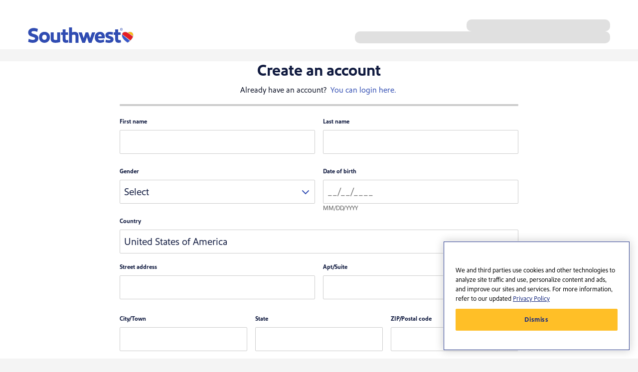

--- FILE ---
content_type: text/html
request_url: https://www.southwest.com/loyalty/enroll/?clk=seo-cuntocmh-sign-up-rapid-rewards
body_size: 1273
content:
<!doctype html><html lang="en"><head><script type="text/javascript" src="https://www.southwest.com/resources/033238ed21548ff55d184615dd91bee22130011c85bd8"  ></script><script type="text/javascript">
var swa = swa || {};
swa.geolocation="georegion=277,country_code=US,region_code=OH,city=COLUMBUS,dma=535,pmsa=,msa=1840,areacode=614,county=FRANKLIN,fips=39049,lat=39.9614,long=-82.9988,timezone=EST,zip=43085+43201-43207+43209-43224+43226-43232+43234-43236+43240+43251+43260+43266+43268+43270-43272+43279+43287+43291,continent=NA,asnum=16509,throughput=vhigh,bw=5000";
swa.inflight=false;
</script><script type="text/javascript" src="/assets/app/scripts/swa-common.js"> </script>
             <script type="text/javascript" src="/swa-resources/scripts/swa-di.js"> </script><title>Enroll in Rapid Rewards | Southwest Airlines</title><meta charset="UTF-8"/><meta name="viewport" content="width=device-width,initial-scale=1"/><meta http-equiv="X-UA-Compatible" content="IE=edge"/><meta name="title" content="Enroll in Rapid Rewards | Southwest Airlines"/><meta name="description" content="Sign up for the Southwest Rapid Rewards program. Create an account today to become a Rapid Rewards Member and earn points while traveling!"/><meta property="og:title" content="Enroll in Rapid Rewards | Southwest Airlines"/><meta property="og:type" content="website"/><meta property="og:url" content="https://www.southwest.com/loyalty/enroll/"/><meta property="og:image" content="https://www.southwest.com/swa-resources/images/swa_og_heart_blue_bg.jpg"/><meta property="og:description" content="Sign up for the Southwest Rapid Rewards program. Create an account today to become a Rapid Rewards Member and earn points while traveling!"/><meta property="og:site_name" content="Southwest Airlines"/><meta name="twitter:card" content="summary_large_image"/><meta name="twitter:site" content="@SouthwestAir"/><meta name="twitter:creator" content="@SouthwestAir"/><meta name="twitter:title" content="Enroll in Rapid Rewards | Southwest Airlines"/><meta name="twitter:description" content="Sign up for the Southwest Rapid Rewards program. Create an account today to become a Rapid Rewards Member and earn points while traveling!"/><meta name="twitter:image" content="https://www.southwest.com/swa-resources/images/swa_og_heart_blue_bg.jpg"/><link rel="canonical" href="https://www.southwest.com/loyalty/enroll/"/><link rel="alternate" media="only screen and (max-width: 640px)" href="https://mobile.southwest.com/loyalty/enroll/"/><noscript><meta http-equiv="refresh" content="0;url=/html/errors/javascript_disabled.html"/></noscript><script>var isCookiesEnabled = navigator.cookieEnabled || ("cookie"in document && (document.cookie.length > 0 || (document.cookie = "test").indexOf.call(document.cookie, "test") > -1));
            if (isCookiesEnabled === false) {
                window.location = "/html/errors/cookies_disabled.html";
            }</script><script>var isIERegex = new RegExp("Edge|Trident|MSIE");
            if (isIERegex.test(window.navigator.userAgent) && sessionStorage) {
                try {
                    var storeName = Object.keys(sessionStorage).filter(function(item) {
                        return item.indexOf("WebfontLoader") >= 0
                    })[0];
                    var storeData = JSON.parse(sessionStorage.getItem(storeName));
                    if (storeData && storeData["webfontLoaderData"] && storeData["webfontLoaderData"]["webfontsLoaded"]) {
                        var fontFaceName = storeData["webfontLoaderData"]["fontFaces"][0]["family"] || "Arial";
                        var style = document.createElement("style");
                        style.type = "text/css";
                        style.innerHTML = "html.webfontLoaded #IEWebfontHook {font-family: " + fontFaceName + ";}";
                        document.getElementsByTagName("head")[0].appendChild(style);
                        document.documentElement.classList.add("webfontLoaded");
                    }
                } catch (e) {
                    console.error(e)
                }
            }</script><link rel="preload" as="script" href="https://www.southwest.com/resources/033238ed21548ff55d184615dd91bee22130011c85bd8"/><link rel="preload" href="/loyalty/enroll/static/11.0.0/css/app-43dd7041.css" as="style"/><link rel="preload" href="/loyalty/enroll/static/11.0.0/css/app-e96e9bea.css" as="style"/><link rel="preload" href="/loyalty/enroll/static/11.0.0/css/app-c356a267.css" as="style"/><script defer="defer" src="/swa-resources/config/status.js"></script><script src="/swa-resources/scripts/motion-point/mp_linkcode.js"></script><script>if (!MP)
                var MP = {};
            MP.UrlLang = 'mp_js_current_lang';
            MP.SrcUrl = decodeURIComponent('mp_js_orgin_url');
            MP.oSite = decodeURIComponent('mp_js_origin_baseUrl');
            MP.tSite = decodeURIComponent('mp_js_translated_baseUrl');
            if (typeof MP.init === 'function')
                MP.init();</script><script id="an-scr" defer="defer" src="/swa-resources/scripts/analytics/analytics.js"></script><script defer="defer" src="/swa-ui/bootstrap/loyalty-enroll/1/data.js"></script><script defer="defer" src="/swa-ui/bootstrap/loyalty-enroll/1/content/en.js"></script><script defer="defer" src="/swa-ui/bootstrap/loyalty-enroll/1/i18n/en.js"></script><script defer="defer" src="/loyalty/enroll/static/11.0.0/js/vendor-49d0a293.js"></script><script defer="defer" src="/loyalty/enroll/static/11.0.0/js/vendor-d2eb5610.js"></script><script defer="defer" src="/loyalty/enroll/static/11.0.0/js/vendor-efdee510.js"></script><script defer="defer" src="/loyalty/enroll/static/11.0.0/js/vendor-059be3de.js"></script><script defer="defer" src="/loyalty/enroll/static/11.0.0/js/vendor-adcb47af.js"></script><script defer="defer" src="/loyalty/enroll/static/11.0.0/js/vendor-27545368.js"></script><script defer="defer" src="/loyalty/enroll/static/11.0.0/js/en.js"></script><script defer="defer" src="/loyalty/enroll/static/11.0.0/js/app-43dd7041.js"></script><script defer="defer" src="/loyalty/enroll/static/11.0.0/js/app-c356a267.js"></script><script defer="defer" src="/loyalty/enroll/static/11.0.0/js/app-111e1271.js"></script><script defer="defer" src="/loyalty/enroll/static/11.0.0/js/app-dcb821d8.js"></script><link href="/loyalty/enroll/static/11.0.0/css/app-43dd7041.css" rel="stylesheet"><link href="/loyalty/enroll/static/11.0.0/css/app-e96e9bea.css" rel="stylesheet"><link href="/loyalty/enroll/static/11.0.0/css/app-c356a267.css" rel="stylesheet"><link href="/swa-resources/styles/loyalty-enroll-override.css" rel="stylesheet"/></head><body><div id="IEWebfontHook" style="color:transparent;font-size:12px;height:0px;width:0px"></div><div id="root"></div><script>var as = document.getElementById("an-scr")
            
            if (as) { 
                as.addEventListener("load", function () {
                    if (_satellite) {
                        _satellite.pageBottom();
                    }
                })
            }</script><script src="/loyalty/enroll/static/11.0.0/js/en.js"></script></body></html>

--- FILE ---
content_type: text/css
request_url: https://www.southwest.com/loyalty/enroll/static/11.0.0/css/app-e96e9bea.css
body_size: 37940
content:
@font-face{font-family:Southwest Sans;font-weight:400;src:url(/swa-resources/fonts/SouthwestSans-Regular.otf)}@font-face{font-family:Southwest Sans;font-weight:700;src:url(/swa-resources/fonts/SouthwestSans-Bold.otf)}*{box-sizing:border-box}a{font-family:Southwest Sans,Arial,sans-serif}body{background-color:var(--neutral-900);color:var(--primary-100);font-size:1rem;line-height:1.5;padding:0!important;transition:background-color .5s,color .5s;text-size-adjust:none;-moz-text-size-adjust:none;-webkit-text-size-adjust:none}body,button{font-family:Southwest Sans,Arial,sans-serif;margin:0}html{background-color:var(--neutral-800)}input{font-family:Southwest Sans,Arial,sans-serif}li,ol{margin:0;padding:0}p:first-child{margin-top:0}p:last-child{margin-bottom:0}sup{line-height:0}textarea{font-family:Southwest Sans,Arial,sans-serif}ul{list-style-type:none;margin:0;padding:0}.item__1mN0y,.specialOffersPlacementContainer__IxjIu{height:100%}.listRow__uCLLR{display:flex}.logoLayout__1X2Qj{grid-template-areas:"logoContainer logoContainer logoContainer logoContainer logoContainer logoContainer logoContainer logoContainer logoContainer logoContainer logoContainer logoContainer"}.titleLayout__3dkU_{grid-template-areas:"title title title title title title title title title title title title"}.container__IWRwB{align-items:center;display:flex;justify-content:space-between;min-height:3rem}.container__IWRwB.centeredLogo__1tWnz{justify-content:center}.controlContainer__3KkmX{flex:1 0 0;justify-content:center;margin-top:1px;text-align:right}.logo__tqpZt.logo__tqpZt{display:flex}.logo__tqpZt.logo__tqpZt:focus{border:1px solid var(--dotcom-header-mobile-focus-border-color);outline:0}.logoContainer__3AuuQ{display:inline-flex;grid-area:logoContainer}.logoSection__rCNzM{background-color:var(--cmp-dotcom-color-header-bg-mobile,--secondary-header-logo-section-background);position:relative;z-index:26}.logoSectionRaised__1G7Li{z-index:27}@media print{.container__IWRwB,.logoSection__rCNzM,.titleSection__31HCM{display:none}}.overlay__3NVPR{background-color:var(--secondary-header-options-background)}.menu__JzIH4{cursor:pointer;display:inline-block;line-height:0;padding:0;transition:border .25s}.menu__JzIH4:focus,.menu__JzIH4:hover{border-color:var(--dotcom-header-mobile-focus-border-color)}.menuContainer__2vFkF{flex:1 0 0;justify-content:center}.menuContainerWithNotificationCenter__1zHUj,.notificationCenterContainer__QZR6h{align-items:center;display:flex;max-width:2rem}.notificationCenterContainer__QZR6h{flex:1 0 0;justify-content:center;margin-top:.5rem}.notificationCenterContent__3p5XD{display:flex;flex-direction:column;margin-top:.5rem;width:100%}.notificationCenterTitle__2BQ1S{text-align:center}.slider__3BkPT{left:0;max-height:100vh;overflow-y:auto;position:fixed;top:0;width:80%;z-index:28}.titleSection__31HCM{background-color:var(--secondary-header-title-section-background)}.title__28QVh{grid-area:title}.placements__I8Osj{position:relative}.logout__2f7MP{margin:.25rem 0 .25rem .75rem}.background__3cZJu{background-color:var(--cmp-dotcom-color-page-bg);display:flex;flex-direction:column;min-height:100vh}.messages__cSrks{margin-bottom:1rem}.messages__cSrks:empty{display:none}.pageContent__3XVqO{flex:1;position:relative}.header__2FKbi.desktop__3WQ-s{min-height:6.1875rem}.header__2FKbi.mobile__3dIGZ{min-height:3rem}.destinationByThemeImage__N3uGE{width:100%}.destinationByThemeLink__2hCAe{border:0;display:inline;padding:0}.label__2p_uj{padding:0 .5rem;white-space:nowrap}.lineSeparator__2nxu1{grid-column:span 2;justify-self:stretch}.showTheMathContainer__2HBCz{display:grid;grid-template-columns:3fr 2fr;justify-items:end;padding:.5rem;row-gap:.25rem}@media(min-width:767.001px)and (max-width:1135px){.showTheMathContainer__2HBCz{width:fit-content}}@media(min-width:1135.001px)and (max-width:1391px){.showTheMathContainer__2HBCz{width:fit-content}}@media(min-width:1391.001px){.showTheMathContainer__2HBCz{width:fit-content}}.value__1C4q5{padding:0 .5rem;text-align:right;white-space:nowrap}.disclaimer__3rQFt{font-style:italic}.heading__81Lxx,.subheading__2XbaL{grid-column:1/-1;margin-bottom:0}.prompt__2bvLX{grid-column:1/-1;margin-top:1rem}@media(min-width:1135.001px)and (max-width:1391px){.dialog__2K7nl{min-width:30rem}}@media(min-width:1391.001px){.dialog__2K7nl{min-width:30rem}}.stepCounter__28TDf{margin:.5rem 0 0}.stepTitle__1suEy{color:var(--cmp-core-color-progress-tracker-step-title)}.link__l1kve.link__l1kve{align-items:center;background-color:transparent;border:0;border-radius:2px;box-shadow:inset 0 0 0 1px transparent;color:var(--cmp-core-color-link-fg);cursor:pointer;display:inline-flex;font-weight:400;outline:0;padding:0 .25rem;text-align:left;text-decoration:none;transition:background-color var(--cmp-core-defines-animation-duration-fast),box-shadow var(--cmp-core-defines-animation-duration-very-fast)}.link__l1kve.link__l1kve.emphasis__x48LS{font-weight:700}.link__l1kve.link__l1kve.disabled__14Yp4{color:var(--cmp-core-color-link-disabled);cursor:not-allowed}.link__l1kve.link__l1kve.dark__-CGYq{color:var(--cmp-core-color-link-dark)}.link__l1kve.link__l1kve.dark__-CGYq:focus-visible{box-shadow:inset 0 0 0 1px var(--cmp-core-color-link-dark-focus-border);color:var(--cmp-core-color-link-dark-focus)}.link__l1kve.link__l1kve.light__2y9GJ{color:var(--cmp-core-color-link-light)}.link__l1kve.link__l1kve.light__2y9GJ.showUnderline__uM28l:hover{text-decoration:underline}.link__l1kve.link__l1kve.light__2y9GJ.showUnderline__uM28l:focus-visible{text-decoration:underline}.link__l1kve.link__l1kve.light__2y9GJ:focus-visible{box-shadow:inset 0 0 0 1px var(--cmp-core-color-link-light-focus-border);color:var(--cmp-core-color-link-light-focus)}.link__l1kve.link__l1kve.showUnderline__uM28l:hover{text-decoration:underline}.link__l1kve.link__l1kve.showUnderline__uM28l:focus-visible{text-decoration:underline}.link__l1kve.link__l1kve:hover{background-color:var(--cmp-core-color-link-bg)}.link__l1kve.link__l1kve:focus-visible{box-shadow:inset 0 0 0 1px var(--cmp-core-color-link-focus-border);color:var(--cmp-core-color-link-focus)}.linkInline__1sNhN{text-decoration:underline}.prefixIcon__2iyPJ{display:inline-flex;margin-right:.5rem}.prefixIcon__2iyPJ.noMargin__2Ncz6{margin-right:0}.suffixIcon__2NeKP{display:inline-flex;margin-left:.5rem}.suffixIcon__2NeKP.noMargin__2Ncz6{margin-left:0}.outlineForFocus__q59N2{padding:1px 0}.outlineForFocus__q59N2.showUnderline__uM28l:hover{text-decoration:underline}.outlineForFocus__q59N2.showUnderline__uM28l:focus-visible{text-decoration:underline}.outlineForFocus__q59N2:focus-visible{background-color:var(--cmp-core-color-link-bg)}.outlineForFocus__q59N2:hover{background-color:var(--cmp-core-color-link-bg)}.toast__cCL1L{position:absolute}.messageContainer__Nz63X{position:relative}.card__1CfxF{background-color:var(--cmp-core-color-card-bg);border-radius:2px}.container__3Riyt{color:var(--cmp-core-color-card-fg);padding:0 1rem}.container__3Riyt.bottom__1SJcU{padding-bottom:1rem}.container__3Riyt.fullHeightContent__3l54F{height:100%}.container__3Riyt.fullWidthContent__1e6GQ{padding-left:0;padding-right:0}.container__3Riyt.top__1WRj9{padding-top:1rem}.header__1m4JN{align-items:flex-start;color:var(--cmp-core-color-card-fg);display:flex;justify-content:space-between;padding:1rem}.heading__3Hk42{margin-right:1rem}.headingContainer__2gddd{width:100%}.primary__Q6qFn{background-color:var(--cmp-core-color-card-footer-bg-primary)}.primary__Q6qFn,.secondary__2oxos{border-bottom-left-radius:2px;border-bottom-right-radius:2px}.secondary__2oxos{background-color:var(--cmp-core-color-card-footer-bg-secondary)}.groupedRow__3oqHm{display:flex;flex-direction:column;text-align:left;white-space:nowrap}.closeButton__1qm9M.closeButton__1qm9M{border:1px solid transparent;cursor:pointer;float:right;height:fit-content;line-height:0;padding:.25rem}.closeButton__1qm9M.closeButton__1qm9M:focus{border:1px solid var(--cmp-core-color-close-button-fg-focus)}.closeButton__1qm9M.closeButton__1qm9M:hover{border:1px solid transparent}.buttonGroup__1mNON{display:flex}.buttonGroup__1mNON.fullWidth__AiD9z{width:100%}.buttonGroup__1mNON .equalSize__1dkRs{display:flex;width:100%}.option__1nbj9{align-items:center;flex:1 1 0;justify-content:center}.spaceLarge__-xo0W{margin-right:1rem}.spaceSmall__3-gY2{margin-right:.1875rem}.option__1QQYi.option__1QQYi{border:0;transition:background-color .5s}.option__1QQYi.option__1QQYi.focus__2py9J,.option__1QQYi.option__1QQYi.hover__ltooa{background-color:var(--cmp-core-color-vertical-list-bg-hover)}.focusable__3tlIV{outline-offset:.125rem}.focusable__3tlIV:focus{outline:none}.focusable__3tlIV:focus-visible{outline:1px solid var(--cmp-core-color-focusable-focus-visible)}.alignCenter__wvaFT{justify-self:center}.alignLeft__31QLM{justify-self:left}.alignRight__2uMTB{justify-self:right}.children__2gTkg{grid-area:1/1}.endCap__8kJZ5{justify-self:end}.line___gYFc{background-color:var(--separator-color);border-radius:var(--separator-radius);grid-area:1/1;height:var(--separator-weight);width:100%}.line___gYFc.lineCapSquare__2IxCy{border-radius:0}.lineCapDot__2I6xW{background-color:var(--separator-color);border-radius:50%;grid-area:1/1;height:var(--separator-dot-weight);width:var(--separator-dot-weight)}.separator__1Pbxd{align-items:center;display:grid;font-weight:700;height:100%;position:relative}.vertical__As0L0.separator__1Pbxd{flex-direction:column}.vertical__As0L0 .line___gYFc{height:100%;width:var(--separator-weight)}.toggle__3mPV3{background-color:var(--cmp-core-color-toggle-bg);border:1px solid var(--cmp-core-color-toggle-bg);border-radius:1.5rem;cursor:pointer;display:inline-flex;height:2rem;justify-content:flex-start;overflow:hidden;transition:background-color .25s,border .5s;width:4rem}.toggle__3mPV3.checked__2c--0{background-color:var(--cmp-core-color-toggle-bg-checked)}.toggle__3mPV3.checked__2c--0.disabled__agMQL{background-color:var(--cmp-core-color-toggle-disabled)}.toggle__3mPV3:focus-visible{border-color:var(--cmp-core-color-toggle-border-focus)}.toggle__3mPV3:focus-visible.disabled__agMQL{border-color:var(--cmp-core-color-toggle-disabled)}.toggle__3mPV3:hover{border-color:var(--cmp-core-color-toggle-border-focus)}.toggle__3mPV3:hover.disabled__agMQL{border-color:var(--cmp-core-color-toggle-disabled)}.knob__Kb4LV{background-color:var(--cmp-core-color-toggle-knob);border-radius:50%;box-shadow:3px 2px 5px 0 var(--cmp-core-color-toggle-knob-shadow-off);display:inline-flex;height:1.625rem;margin:.125rem 0 0 .125rem;transition:background-color var(--cmp-core-defines-animation-duration-medium) ease var(--cmp-core-defines-animation-duration-extremely-fast);width:1.625rem}.checked__2c--0 .knob__Kb4LV,.disabled__agMQL .knob__Kb4LV{background-color:var(--cmp-core-color-toggle-knob-disabled);box-shadow:3px 2px 5px 0 var(--cmp-core-color-toggle-knob-shadow)}.high-box-shadow__3mF9Z{box-shadow:0 calc(var(--cmp-core-color-shadow-high-y)*1px) calc(var(--cmp-core-color-shadow-high-blur)*1px) 0 rgba(0,0,0,calc(var(--cmp-core-color-shadow-high-opacity)/100));height:inherit;width:inherit}.high-drop-shadow__3qoc2{filter:drop-shadow(calc(var(--cmp-core-color-shadow-high-y)*1px) calc(var(--cmp-core-color-shadow-high-y)*1px) calc(var(--cmp-core-color-shadow-high-blur)*1px) rgba(0,0,0,calc(var(--cmp-core-color-shadow-high-opacity)/100)));height:inherit;width:inherit}.low-box-shadow__2GFx1{box-shadow:0 calc(var(--cmp-core-color-shadow-low-y)*1px) calc(var(--cmp-core-color-shadow-low-blur)*1px) 0 rgba(0,0,0,calc(var(--cmp-core-color-shadow-low-opacity)/100));height:inherit;width:inherit}.low-drop-shadow__-IU5H{filter:drop-shadow(calc(var(--cmp-core-color-shadow-low-y)*1px) calc(var(--cmp-core-color-shadow-low-y)*1px) calc(var(--cmp-core-color-shadow-low-blur)*1px) rgba(0,0,0,calc(var(--cmp-core-color-shadow-low-opacity)/100)));height:inherit;width:inherit}.alignedRight__fgmKr{justify-content:flex-end}.noStyle__2bXSo.noStyle__2bXSo{padding:0}.noStyle__2bXSo.noStyle__2bXSo,.noStyle__2bXSo.noStyle__2bXSo:focus,.noStyle__2bXSo.noStyle__2bXSo:hover{border:0;box-shadow:0 0 0 1px transparent}.indicator__frgG2{line-height:0;margin-left:.75rem}.trigger__PjoNz.trigger__PjoNz{align-items:center;color:var(--cmp-core-color-drawer-trigger);cursor:pointer;display:flex;padding-right:.5rem;width:100%}.trigger__PjoNz.trigger__PjoNz:focus-visible{color:var(--cmp-core-color-drawer-trigger)}.trigger__PjoNz.trigger__PjoNz:hover{color:var(--cmp-core-color-drawer-trigger)}.captionContent__q7698{display:flex;flex-direction:column}.captionContent__q7698.fullWidth__oq-ws{width:100%}.dropDownListItem__3hHDg{background-color:transparent;color:var(--cmp-core-color-dropdown-fg);cursor:pointer;font-size:1rem;list-style-type:none;padding:.375rem .5rem}.dropDownListItem__3hHDg.disabled__3NkUh{cursor:not-allowed}.dropDownListItem__3hHDg.simple__12LSO.disabled__3NkUh{color:var(--cmp-core-color-dropdown-disabled)}.dropDownListItem__3hHDg.simple__12LSO.ellipsis__36TEH{overflow:hidden;text-overflow:ellipsis;white-space:nowrap}.fullWidth__oq-ws{width:100%}.heading__3lG5A{padding:.75rem 1rem 0}.indicator__2XJjW{line-height:0;margin-right:.5rem}.input__3Fha1{cursor:text}.input__3Fha1.readOnly__2Wl3h{cursor:pointer}.minimumListWidthLarge__2oR3T{min-width:18rem}.minimumListWidthMedium__1WQen{min-width:14rem}.minimumListWidthSmall__mc0aU{min-width:10rem}.minimumListWidthXlarge__w_WBu{min-width:24rem}.minimumListWidthXsmall__fTBGh{min-width:8rem}.minimumTriggerWidthLarge__3z11K{min-width:19rem}.minimumTriggerWidthMedium__2gt60{min-width:15rem}.minimumTriggerWidthSmall__2cIxm{min-width:11rem}.minimumTriggerWidthXlarge__1mtJK{min-width:25rem}.minimumTriggerWidthXsmall__2PVMB{min-width:9rem}.outerContainer__3kD9M{margin:.5rem;overflow:hidden}.outerContainer__3kD9M.moreContentBoth__1GScS{mask:linear-gradient(to bottom,var(--cmp-core-color-horizontal-gesture-scroller-mask-transparent),var(--cmp-core-color-horizontal-gesture-scroller-mask) 2rem,var(--cmp-core-color-horizontal-gesture-scroller-mask) calc(100% - 2rem),var(--cmp-core-color-horizontal-gesture-scroller-mask-transparent))}.outerContainer__3kD9M.moreContentBottom__3KeWd{mask:linear-gradient(to top,var(--cmp-core-color-horizontal-gesture-scroller-mask-transparent),var(--cmp-core-color-horizontal-gesture-scroller-mask) 2rem)}.outerContainer__3kD9M.moreContentTop__mr8U_{mask:linear-gradient(to bottom,var(--cmp-core-color-horizontal-gesture-scroller-mask-transparent),var(--cmp-core-color-horizontal-gesture-scroller-mask) 2rem)}.select__25emy{display:none}.list__1c1WQ{position:relative;touch-action:none}.trigger__1SaaD{align-items:center;box-shadow:inset 0 0 0 1px transparent;display:flex;justify-content:space-between;outline:0;padding:.25rem 0 .25rem 1rem;transition:box-shadow var(--cmp-core-defines-animation-duration-very-fast)}.trigger__1SaaD:focus{box-shadow:inset 0 0 0 1px var(--cmp-core-color-dropdown-border-focus)}.triggerContent__35WeD{flex-grow:1}.checkbox__2AEuf.indent__n5rj6{padding-left:1.5rem}.toggleButton__3wSSX{background-color:var(--cmp-core-color-toggle-button-bg);display:inline-block;flex:1 1 0;overflow:hidden;position:relative;vertical-align:top}.button__-uzuU.button__-uzuU{background-color:transparent;border:1px solid var(--cmp-core-color-toggle-button-border);cursor:pointer;display:inline-flex;flex-direction:column;padding:0;position:relative;width:100%;z-index:10}.button__-uzuU.button__-uzuU:focus-visible{border:1px solid var(--cmp-core-color-toggle-button-focus)}.focusOuterContainer__2QXpl{height:100%;position:absolute;width:100%}.focusContainer__39STH,.selectedLayer__lMcDi{bottom:0;left:0;position:absolute;right:0;top:0}.selectedLayer__lMcDi{background-color:var(--cmp-core-color-toggle-button-bg-selected);border:1px solid var(--cmp-core-color-toggle-button-border-selected)}.content__31V8i{color:var(--cmp-core-color-toggle-button-fg);position:relative;width:100%}.selected__23oqm .content__31V8i{color:var(--cmp-core-color-toggle-button-fg-selected)}.content__3Ose6{font-size:.75rem;line-height:1rem;padding:1rem}.focusContainer__1E8MU{border:1px solid transparent;border-radius:50%;display:inline-flex;transition:border-color var(--cmp-core-defines-animation-duration-very-fast) ease var(--cmp-core-defines-animation-duration-very-fast)}.focusContainer__1E8MU:focus{border-color:var(--cmp-core-color-information-tip-border);outline:0;transition:border-color var(--cmp-core-defines-animation-duration-very-fast)}.focusContainer__1E8MU:focus .paddingContainer__BzsKJ{border-color:transparent;transition:border-color var(--cmp-core-defines-animation-duration-very-fast) ease var(--cmp-core-defines-animation-duration-very-fast)}.infoTip__1OHYz{display:inline-block;line-height:0;position:relative}.paddingContainer__BzsKJ{border-color:var(--cmp-core-color-information-tip-border);border-radius:50%;border-style:solid;border-width:1px;cursor:pointer;display:inline-block;transition:border-color var(--cmp-core-defines-animation-duration-very-fast)}.container__kudHy{align-items:center;display:inline-flex;justify-content:center}.circle__2JmJe{border-radius:50%}.roundedSquare__y6z3H{border-radius:25%}.thickCircle__Mt0C7,.thinCircle__2tILP{border-radius:50%;border-style:solid}.animateSvg__3O2lt{width:fit-content}.portalWrapper__1dkOg{position:absolute}.area__28zO-{overflow:hidden}.fullHeight__3V9cx{height:100%}.hidden__10Hkz{height:0;overflow:hidden;visibility:hidden}.borderedMainContent__1zIIm{border-color:var(--cmp-core-color-input-border);border-radius:2px;border-style:solid;border-width:1px}.captionContent__2FEfz{display:flex;flex-direction:column}.container__1-nLz{pointer-events:none}.dropDownListItem__2a0NB{background-color:transparent;cursor:pointer;font-size:1rem;list-style-type:none;padding:.375rem .5rem}.dropDownListItem__2a0NB.disabled__-68VH{color:var(--cmp-core-color-select-list-disabled);cursor:not-allowed}.heading__1x9VP{padding:.75rem 1rem 0}.indicator__oRRBi{line-height:0;margin:0 .75rem 0 .25rem}.list__cW_Ep{outline:0;position:relative;transition:box-shadow var(--cmp-core-defines-animation-duration-very-fast)}.list__cW_Ep:focus-visible{box-shadow:inset 0 0 0 1px var(--cmp-core-color-select-list-border-focus)}.mainContent__2YxYn{width:100%}.minimumListWidthLarge__24ago{min-width:18rem}.minimumListWidthMedium__2OIFO{min-width:14rem}.minimumListWidthSmall__3VBVw{min-width:10rem}.minimumListWidthXlarge__3_wPy{min-width:24rem}.minimumListWidthXsmall__AEmms{min-width:8rem}.options__2PehL{display:flex;justify-content:end;padding:0 .5rem .5rem}.outerContainer__3uXh_{margin:.5rem;overflow:hidden}.trigger__2lKPu{align-items:center;box-shadow:inset 0 0 0 1px transparent;color:var(--cmp-core-color-select-list-trigger);display:flex;justify-content:space-between;outline:0;padding:.25rem 0 .25rem 1rem;transition:box-shadow var(--cmp-core-defines-animation-duration-very-fast)}.trigger__2lKPu.disabled__-68VH{color:var(--cmp-core-color-select-list-disabled);cursor:not-allowed}.trigger__2lKPu.focus__2H1M8{box-shadow:inset 0 0 0 1px var(--cmp-core-color-select-list-border-focus)}.container__2ucky{display:contents}.fitToContainer__1nOIj{max-width:100%;object-fit:cover}.content__2tAK3{background-color:transparent;height:100%;position:relative;transition:border,box-shadow .25s,visibility 1ms linear .5s;vertical-align:top;visibility:hidden;z-index:1}.contentOpen__1i1RL{transition:visibility 1ms;visibility:visible}.outerContainer__Rp91X{height:100%;position:relative}.helpcenter-dark-theme{--cmp-core-color-autocomplete-label-fg:#090f23;--cmp-core-color-background-black:#000;--cmp-core-color-background-caution:#ffbf27;--cmp-core-color-background-danger:#d5152e;--cmp-core-color-background-disabled:#f4f4f4;--cmp-core-color-background-error:#d5152e;--cmp-core-color-background-information:#304cb2;--cmp-core-color-background-neutral:#515151;--cmp-core-color-background-primary:#304cb2;--cmp-core-color-background-secondary:#ccc;--cmp-core-color-background-success:#00801f;--cmp-core-color-background-tertiary:#e0e0e0;--cmp-core-color-background-transparent:hsla(0,0%,100%,0);--cmp-core-color-background-veil-bg:#000;--cmp-core-color-background-warning:#ffbf27;--cmp-core-color-background-white:#fff;--cmp-core-color-banner-button-bg-focus:#e0e0e0;--cmp-core-color-banner-button-content:#1c2d6a;--cmp-core-color-banner-feedback:#515151;--cmp-core-color-bullet-list-fg:#090f23;--cmp-core-color-caption-bg:#fff;--cmp-core-color-caption-bg-selected:#dde7ff;--cmp-core-color-caption-border:#304cb2;--cmp-core-color-caption-pointer-shadow:rgba(0,0,0,.15);--cmp-core-color-caption-shadow:rgba(0,0,0,.15);--cmp-core-color-card-bg:#fff;--cmp-core-color-card-border:#d6d6d6;--cmp-core-color-card-fg:#111b40;--cmp-core-color-card-fg-body:#515151;--cmp-core-color-card-footer-bg-primary:#e0e0e0;--cmp-core-color-card-footer-bg-secondary:#f4f4f4;--cmp-core-color-card-shadow:rgba(0,0,0,.15);--cmp-core-color-check-button-bg:#fff;--cmp-core-color-check-button-bg-focus:#dde7ff;--cmp-core-color-check-button-bg-selected:#1c2d6a;--cmp-core-color-check-button-bg-selected-focus:#304cb2;--cmp-core-color-check-button-border:#111b40;--cmp-core-color-check-button-border-disabled:#e0e0e0;--cmp-core-color-check-button-disabled-fg:#ccc;--cmp-core-color-check-button-fg:#111b40;--cmp-core-color-check-button-fg-selected:#f4f4f4;--cmp-core-color-check-button-icon-bg:#fff;--cmp-core-color-check-button-icon-container-border:#304cb2;--cmp-core-color-check-button-icon-fg:#1c2d6a;--cmp-core-color-checkbox-bg:#fff;--cmp-core-color-checkbox-bg-disabled:#f4f4f4;--cmp-core-color-checkbox-bg-selected:#304cb2;--cmp-core-color-checkbox-border:#304cb2;--cmp-core-color-checkbox-content:#111b40;--cmp-core-color-checkbox-disabled:#ccc;--cmp-core-color-checkbox-focus:#111b40;--cmp-core-color-checkbox-icon:#fff;--cmp-core-color-close-button-fg-focus:#304cb2;--cmp-core-color-close-button-fg-hover:#304cb2;--cmp-core-color-close-button-icon:#090f23;--cmp-core-color-collapsible-card-fg-disabled:#7a7a7a;--cmp-core-color-collapsible-tile-arrow:#111b40;--cmp-core-color-collapsible-tile-arrow-disabled:#f4f4f4;--cmp-core-color-collapsible-tile-flight-disabled:#ccc;--cmp-core-color-date-selector-bg:#fff;--cmp-core-color-date-selector-bg-selected:#111b40;--cmp-core-color-date-selector-calendar-hover:#111b40;--cmp-core-color-date-selector-day-of-week:#515151;--cmp-core-color-date-selector-disabled:#ccc;--cmp-core-color-date-selector-fg-selected:#fff;--cmp-core-color-date-selector-hover:#f4f4f4;--cmp-core-color-date-selector-month-navigation:#304cb2;--cmp-core-color-date-selector-range:#f4f4f4;--cmp-core-color-date-selector-separator:#ccc;--cmp-core-color-dialog-bg:#fff;--cmp-core-color-dialog-border:#1c2d6a;--cmp-core-color-dotcom-header-mobile-bg:#fff;--cmp-core-color-dotcom-header-mobile-icon-bg:#304cb2;--cmp-core-color-dotcom-header-mobile-icon-fg:#fff;--cmp-core-color-dotcom-header-mobile-line:#000;--cmp-core-color-drawer-trigger:#304cb2;--cmp-core-color-dropdown-arrow:#304cb2;--cmp-core-color-dropdown-arrow-focus:#304cb2;--cmp-core-color-dropdown-border-focus:#304cb2;--cmp-core-color-dropdown-disabled:#7a7a7a;--cmp-core-color-dropdown-fg:#111b40;--cmp-core-color-dropdown-icon:#304cb2;--cmp-core-color-dropdown-mask:#000;--cmp-core-color-endow-bg:#304cb2;--cmp-core-color-endow-bg-disabled:#ccc;--cmp-core-color-focusable-focus-visible:#304cb2;--cmp-core-color-grouped-row-light:#fff;--cmp-core-color-grouped-row-light-subtle:#ccc;--cmp-core-color-grouped-row-subtle:#7a7a7a;--cmp-core-color-heading-fg:#111b40;--cmp-core-color-heading-fg-light:#fff;--cmp-core-color-horizontal-gesture-scroller-border:#304cb2;--cmp-core-color-horizontal-gesture-scroller-border-focus:#111b40;--cmp-core-color-horizontal-gesture-scroller-button-bg:#fff;--cmp-core-color-horizontal-gesture-scroller-button-bg-focus:#e0e0e0;--cmp-core-color-horizontal-gesture-scroller-button-content:#1c2d6a;--cmp-core-color-horizontal-gesture-scroller-button-disabled:#ccc;--cmp-core-color-horizontal-gesture-scroller-feedback:#515151;--cmp-core-color-horizontal-gesture-scroller-mask:#fff;--cmp-core-color-horizontal-gesture-scroller-mask-transparent:hsla(0,0%,100%,0);--cmp-core-color-horizontal-list-fg-light:#fff;--cmp-core-color-icon-badge-fg:#d7112a;--cmp-core-color-icon-bg:#fff;--cmp-core-color-icon-bg-circle:#fff;--cmp-core-color-icon-bg-cloud:#fff;--cmp-core-color-icon-bg-interior:#fff;--cmp-core-color-icon-border-transparent:hsla(0,0%,100%,0);--cmp-core-color-icon-fg:#fff;--cmp-core-color-icon-fg-circle:#000;--cmp-core-color-icon-fg-disabled:#ccc;--cmp-core-color-icon-fg-interior:#000;--cmp-core-color-information-tip-bg:#fff;--cmp-core-color-information-tip-border:#304cb2;--cmp-core-color-information-tip-icon:#304cb2;--cmp-core-color-input-arrow:#304cb2;--cmp-core-color-input-bg:#fff;--cmp-core-color-input-bg-disabled:#f4f4f4;--cmp-core-color-input-border:#ccc;--cmp-core-color-input-border-bottom:#ffbf27;--cmp-core-color-input-border-disabled:#ccc;--cmp-core-color-input-error:#d7112a;--cmp-core-color-input-fg:#111b40;--cmp-core-color-input-fg-disabled:#7a7a7a;--cmp-core-color-input-focus:#304cb2;--cmp-core-color-input-icon-disabled:#ccc;--cmp-core-color-input-option:#304cb2;--cmp-core-color-input-placeholder:#7a7a7a;--cmp-core-color-input-selected:#dde7ff;--cmp-core-color-line-clamp-trigger-class:#304cb2;--cmp-core-color-line-clamp-trigger-content:#111b40;--cmp-core-color-link-bg:hsla(0,0%,100%,0);--cmp-core-color-link-dark:#111b40;--cmp-core-color-link-dark-focus:#111b40;--cmp-core-color-link-dark-focus-border:#111b40;--cmp-core-color-link-disabled:#ccc;--cmp-core-color-link-fg:#304cb2;--cmp-core-color-link-focus:#304cb2;--cmp-core-color-link-focus-border:#111b40;--cmp-core-color-link-icon:#304cb2;--cmp-core-color-link-light:#fff;--cmp-core-color-link-light-focus:#fff;--cmp-core-color-link-light-focus-border:#fff;--cmp-core-color-list-matrix-separator:#ccc;--cmp-core-color-list-scroller-border:#304cb2;--cmp-core-color-multiselect-separator:#e0e0e0;--cmp-core-color-number-selector-border:#fff;--cmp-core-color-number-selector-border-disabled:#ccc;--cmp-core-color-number-selector-border-focus:#111b40;--cmp-core-color-number-selector-button-bg:#304cb2;--cmp-core-color-number-selector-button-bg-focus:#8293d0;--cmp-core-color-number-selector-button-content:#fff;--cmp-core-color-number-selector-disabled:#8293d0;--cmp-core-color-number-selector-feedback:#ccc;--cmp-core-color-number-selector-group-title-caption:#7a7a7a;--cmp-core-color-number-selector-icon-disabled:#ccc;--cmp-core-color-number-selector-icon-fg:#fff;--cmp-core-color-number-selector-number-count:#090f23;--cmp-core-color-paginator-arrow-border-focus:#515151;--cmp-core-color-paginator-arrow-border-hover:#515151;--cmp-core-color-paginator-disabled:#ccc;--cmp-core-color-paginator-icon-fg:#304cb2;--cmp-core-color-position-indicator-selected:#304cb2;--cmp-core-color-position-indicator-unselected:#ccc;--cmp-core-color-progress-bar-bg:#d6d6d6;--cmp-core-color-progress-bar-label:#515151;--cmp-core-color-progress-bar-primary:#111b40;--cmp-core-color-progress-bar-secondary:#007994;--cmp-core-color-progress-tracker-fg:#111b40;--cmp-core-color-progress-tracker-step-title:#515151;--cmp-core-color-radio-button-border:#304cb2;--cmp-core-color-radio-button-content:#111b40;--cmp-core-color-radio-button-disabled:#ccc;--cmp-core-color-radio-button-error:#d7112a;--cmp-core-color-radio-button-focus:#111b40;--cmp-core-color-radio-button-secondary-bg:#fff;--cmp-core-color-radio-button-secondary-bg-focus:#f0f3ff;--cmp-core-color-radio-button-secondary-border:#ccc;--cmp-core-color-radio-button-secondary-border-focus:#111b40;--cmp-core-color-radio-button-selected:#304cb2;--cmp-core-color-radio-button-underline-focus:#304cb2;--cmp-core-color-rating-disabled:#ccc;--cmp-core-color-rating-fg:#304cb2;--cmp-core-color-rating-none:hsla(0,0%,100%,0);--cmp-core-color-select-list-border-focus:#111b40;--cmp-core-color-select-list-disabled:#7a7a7a;--cmp-core-color-select-list-icon:#304cb2;--cmp-core-color-select-list-input-border:#ccc;--cmp-core-color-select-list-trigger:#304cb2;--cmp-core-color-separator-fg:#304cb2;--cmp-core-color-shadow-high-blur:15;--cmp-core-color-shadow-high-opacity:15;--cmp-core-color-shadow-high-y:10;--cmp-core-color-shadow-low-blur:5;--cmp-core-color-shadow-low-opacity:15;--cmp-core-color-shadow-low-y:5;--cmp-core-color-shimmer-bg:#e0e0e0;--cmp-core-color-shimmer-streak:#fff;--cmp-core-color-tabs-bg:#fff;--cmp-core-color-tabs-border-focus:#304cb2;--cmp-core-color-tabs-disabled:#7a7a7a;--cmp-core-color-tabs-fg:#304cb2;--cmp-core-color-tabs-hover-indicator-bg:#304cb2;--cmp-core-color-text-area-bg:#fff;--cmp-core-color-text-area-bg-disabled:#f4f4f4;--cmp-core-color-text-area-border:#ccc;--cmp-core-color-text-area-border-error:#d5152e;--cmp-core-color-text-area-border-focus:#304cb2;--cmp-core-color-text-area-border-top:#515151;--cmp-core-color-text-area-border-top-disabled:#ccc;--cmp-core-color-text-area-fg:#111b40;--cmp-core-color-text-area-fg-disabled:#7a7a7a;--cmp-core-color-text-area-selected-bg:#dde7ff;--cmp-core-color-text-area-selected-bg-read-only:#fff;--cmp-core-color-text-fg-body:#515151;--cmp-core-color-text-fg-danger:#d7112a;--cmp-core-color-text-fg-primary:#111b40;--cmp-core-color-text-fg-secondary:#111b40;--cmp-core-color-tile-bg-primary:#f4f4f4;--cmp-core-color-timer-danger:#d7112a;--cmp-core-color-timer-primary:#111b40;--cmp-core-color-toggle-bg:#e0e0e0;--cmp-core-color-toggle-bg-checked:#00801f;--cmp-core-color-toggle-border-focus:#111b40;--cmp-core-color-toggle-button-bg:#f4f4f4;--cmp-core-color-toggle-button-bg-selected:#ccc;--cmp-core-color-toggle-button-border:#e0e0e0;--cmp-core-color-toggle-button-border-selected:#304cb2;--cmp-core-color-toggle-button-fg:#111b40;--cmp-core-color-toggle-button-fg-selected:#304cb2;--cmp-core-color-toggle-button-focus:#304cb2;--cmp-core-color-toggle-disabled:#ccc;--cmp-core-color-toggle-knob:#304cb2;--cmp-core-color-toggle-knob-disabled:#f4f4f4;--cmp-core-color-toggle-knob-shadow:#a3a3a3;--cmp-core-color-toggle-knob-shadow-off:rgba(74,102,204,.66);--cmp-core-color-vertical-list-bg-focus:#f4f4f4;--cmp-core-color-vertical-list-bg-hover:rgba(221,231,255,.75);--cmp-dotcom-color-footer-bg:#1c2d6a;--cmp-dotcom-color-header-bg:#304cb2;--cmp-dotcom-color-header-bg-mobile:#304cb2;--cmp-dotcom-color-header-control-link-fg:#fff;--cmp-dotcom-color-header-fg:#fff;--cmp-dotcom-color-header-link-fg:#fff;--cmp-dotcom-color-header-search:#fff;--cmp-dotcom-color-header-separator:#ccc;--cmp-dotcom-color-page-bg:#111b40;--cmp-product-info-any-fare-cell-selected-bg:#acb7e0;--cmp-product-info-any-fare-cell-selected-border:#acb7e0;--cmp-product-info-any-fare-cell-selected-seats-left:#111b40;--cmp-product-info-any-fare-cell-selected-text:#111b40;--cmp-product-info-any-fare-header-bg:#acb7e0;--cmp-product-info-any-fare-header-border:#acb7e0;--cmp-product-info-any-theme-inverse:#111b40;--cmp-product-info-any-theme-primary:#acb7e0;--cmp-product-info-bus-fare-cell-selected-bg:#304cb2;--cmp-product-info-bus-fare-cell-selected-border:#304cb2;--cmp-product-info-bus-fare-cell-selected-seats-left:#fff;--cmp-product-info-bus-fare-cell-selected-text:#fff;--cmp-product-info-bus-fare-header-bg:#304cb2;--cmp-product-info-bus-fare-header-border:#304cb2;--cmp-product-info-bus-theme-inverse:#fff;--cmp-product-info-bus-theme-primary:#304cb2;--cmp-product-info-companion-theme-inverse:#111b40;--cmp-product-info-companion-theme-primary:#007994;--cmp-product-info-plu-fare-cell-selected-bg:#f4f4f4;--cmp-product-info-plu-fare-cell-selected-border:#ccc;--cmp-product-info-plu-fare-cell-selected-seats-left:#111b40;--cmp-product-info-plu-fare-cell-selected-text:#111b40;--cmp-product-info-plu-fare-header-bg:#fff;--cmp-product-info-plu-fare-header-border:#d5152e;--cmp-product-info-plu-stylized-label-inverse-suffix:#fff;--cmp-product-info-plu-stylized-label-inverse-text:#fff;--cmp-product-info-plu-stylized-label-primary-suffix:#d5152e;--cmp-product-info-plu-stylized-label-primary-text:#111b40;--cmp-product-info-plu-theme-inverse:#fff;--cmp-product-info-plu-theme-primary:#d5152e;--cmp-product-info-responsive-fare-type-original-choice-bold-blue:#304cb2;--cmp-product-info-responsive-fare-type-original-choice-dark-blue:#1a2c80;--cmp-product-info-responsive-fare-type-original-choice-plus-dark-blue:#1a2c80;--cmp-product-info-responsive-fare-type-original-choice-plus-midnight-blue:#111b40;--cmp-product-info-responsive-fare-type-original-choice-plus-sunrise-yellow:#ffbf27;--cmp-product-info-responsive-fare-type-original-premium-gradient-stop1:#111b40;--cmp-product-info-responsive-fare-type-original-premium-gradient-stop2:#1a2c80;--cmp-product-info-responsive-fare-type-original-premium-midnight-blue:#111b40;--cmp-product-info-responsive-fare-type-original-premium-sunrise-yellow:#ffbf27;--cmp-product-info-responsive-fare-type-original-wanna-get-away-bold-blue:#304cb2;--cmp-product-info-responsive-fare-type-original-wanna-get-away-sky-blue:#abc7fe;--cmp-product-info-responsive-fare-type-presell-anytime-bold-blue:#304cb2;--cmp-product-info-responsive-fare-type-presell-basic-bg:#fff;--cmp-product-info-responsive-fare-type-presell-basic-sky-blue:#abc7fe;--cmp-product-info-responsive-fare-type-presell-business-select-dark-blue:#1a2c80;--cmp-product-info-responsive-fare-type-presell-wanna-get-away-plus-bg:#fff;--cmp-product-info-responsive-fare-type-presell-wanna-get-away-plus-fill:#f4f4f4;--cmp-product-info-responsive-fare-type-presell-wanna-get-away-plus-highlight:#d7112a;--cmp-product-info-responsive-fare-type-sell-basic-bg:#fff;--cmp-product-info-responsive-fare-type-sell-basic-sky-blue:#abc7fe;--cmp-product-info-responsive-fare-type-sell-choice-bold-blue:#304cb2;--cmp-product-info-responsive-fare-type-sell-choice-extra-gradient-stop1:#111b40;--cmp-product-info-responsive-fare-type-sell-choice-extra-gradient-stop2:#1a2c80;--cmp-product-info-responsive-fare-type-sell-choice-extra-midnight-blue:#111b40;--cmp-product-info-responsive-fare-type-sell-choice-extra-sunrise-yellow:#ffbf27;--cmp-product-info-responsive-fare-type-sell-choice-preferred-dark-blue:#1a2c80;--cmp-product-info-wga-fare-cell-selected-bg:#ffbf27;--cmp-product-info-wga-fare-cell-selected-border:#ffbf27;--cmp-product-info-wga-fare-cell-selected-seats-left:#111b40;--cmp-product-info-wga-fare-cell-selected-text:#111b40;--cmp-product-info-wga-fare-header-bg:#ffbf27;--cmp-product-info-wga-fare-header-border:#ffbf27;--cmp-product-info-wga-theme-inverse:#111b40;--cmp-product-info-wga-theme-primary:#ffbf27;--cmp-seatmap-color-seat-map-flyout-shadow:rgba(0,0,0,.25)}.helpcenter-dark-theme .helpcenter-dark-accordion-primary{--cmp-core-color-accordion-bg:#fff;--cmp-core-color-accordion-bg-disabled-hover:#fff;--cmp-core-color-accordion-disabled:#ccc;--cmp-core-color-accordion-fg:#000;--cmp-core-color-accordion-icon-disabled:#f4f4f4;--cmp-core-color-accordion-label-bg:#fff;--cmp-core-color-accordion-label-border:#f4f4f4;--cmp-core-color-accordion-label-border-bottom:#f4f4f4;--cmp-core-color-accordion-label-fg:#304cb2;--cmp-core-color-accordion-label-focus:#304cb2}.helpcenter-dark-theme .helpcenter-dark-accordion-secondary{--cmp-core-color-accordion-bg:#f4f4f4;--cmp-core-color-accordion-disabled:#ccc;--cmp-core-color-accordion-fg:#000;--cmp-core-color-accordion-icon-disabled:#f4f4f4;--cmp-core-color-accordion-label-bg:#fff;--cmp-core-color-accordion-label-border:#fff;--cmp-core-color-accordion-label-border-bottom:#ccc;--cmp-core-color-accordion-label-fg:#111b40;--cmp-core-color-accordion-label-focus:#304cb2}.helpcenter-dark-theme .helpcenter-dark-accordion-tertiary{--cmp-core-color-accordion-bg:#fff;--cmp-core-color-accordion-disabled:#ccc;--cmp-core-color-accordion-fg:#000;--cmp-core-color-accordion-icon-disabled:#f4f4f4;--cmp-core-color-accordion-label-bg:#fff;--cmp-core-color-accordion-label-border:#515151;--cmp-core-color-accordion-label-border-bottom:#515151;--cmp-core-color-accordion-label-fg:#304cb2;--cmp-core-color-accordion-label-focus:#304cb2}.helpcenter-dark-theme .helpcenter-dark-button-capsule{--cmp-core-color-button-bg:#fff;--cmp-core-color-button-bg-disabled:#fff;--cmp-core-color-button-bg-focus:#fff;--cmp-core-color-button-bg-hover:#ccc;--cmp-core-color-button-bg-selected:#111b40;--cmp-core-color-button-border:#304cb2;--cmp-core-color-button-border-disabled:#ccc;--cmp-core-color-button-border-focus:#304cb2;--cmp-core-color-button-border-hover:#304cb2;--cmp-core-color-button-feedback:#111b40;--cmp-core-color-button-fg:#304cb2;--cmp-core-color-button-fg-disabled:#ccc;--cmp-core-color-button-fg-selected:#fff}.helpcenter-dark-theme .helpcenter-dark-button-danger{--cmp-core-color-button-bg:#d7112a;--cmp-core-color-button-bg-focus:#d7112a;--cmp-core-color-button-border:#d7112a;--cmp-core-color-button-border-focus:#304cb2;--cmp-core-color-button-border-hover:#304cb2;--cmp-core-color-button-feedback:#111b40;--cmp-core-color-button-fg:#fff;--cmp-core-color-button-fg-disabled:#ccc;--cmp-core-color-button-loading:#fff}.helpcenter-dark-theme .helpcenter-dark-button-light{--cmp-core-color-button-bg:hsla(0,0%,100%,0);--cmp-core-color-button-bg-disabled:hsla(0,0%,100%,0);--cmp-core-color-button-bg-focus:hsla(0,0%,100%,.2);--cmp-core-color-button-border:#fff;--cmp-core-color-button-feedback:#fff;--cmp-core-color-button-fg:#fff;--cmp-core-color-button-fg-disabled:#ccc;--cmp-core-color-button-loading:#111b40}.helpcenter-dark-theme .helpcenter-dark-button-link{--cmp-core-color-button-bg:hsla(0,0%,100%,0);--cmp-core-color-button-link:#304cb2}.helpcenter-dark-theme .helpcenter-dark-button-nostyle{--cmp-core-color-button-bg:hsla(0,0%,100%,0);--cmp-core-color-button-bg-focus:hsla(0,0%,100%,0);--cmp-core-color-button-bg-hover:hsla(0,0%,100%,0);--cmp-core-color-button-border:hsla(0,0%,100%,0);--cmp-core-color-button-border-focus:#304cb2;--cmp-core-color-button-border-hover:#304cb2}.helpcenter-dark-theme .helpcenter-dark-button-primary{--cmp-core-color-button-bg:#ffbf27;--cmp-core-color-button-bg-disabled:#e0e0e0;--cmp-core-color-button-bg-focus:#ffbf27;--cmp-core-color-button-border:#ffbf27;--cmp-core-color-button-border-disabled:#7a7a7a;--cmp-core-color-button-border-focus:#111b40;--cmp-core-color-button-border-hover:#111b40;--cmp-core-color-button-disabled:#7a7a7a;--cmp-core-color-button-feedback:#304cb2;--cmp-core-color-button-fg:#111b40;--cmp-core-color-button-fg-disabled:#7a7a7a;--cmp-core-color-button-loading:#111b40}.helpcenter-dark-theme .helpcenter-dark-button-secondary{--cmp-core-color-button-bg:#fff;--cmp-core-color-button-bg-card:#fff;--cmp-core-color-button-bg-focus:rgba(17,27,64,.2);--cmp-core-color-button-bg-focus-light:hsla(0,0%,100%,.2);--cmp-core-color-button-bg-hover:rgba(17,27,64,.2);--cmp-core-color-button-bg-hover-light:rgba(17,27,64,.2);--cmp-core-color-button-border:#304cb2;--cmp-core-color-button-border-disabled:#ccc;--cmp-core-color-button-border-focus:#304cb2;--cmp-core-color-button-feedback:#111b40;--cmp-core-color-button-fg:#304cb2;--cmp-core-color-button-fg-disabled:#ccc;--cmp-core-color-button-loading:#304cb2}.helpcenter-dark-theme .helpcenter-dark-button-tab{--cmp-core-color-button-bg:#e0e0e0;--cmp-core-color-button-bg-focus:#e0e0e0;--cmp-core-color-button-bg-selected:#fff;--cmp-core-color-button-border:#e0e0e0;--cmp-core-color-button-border-bottom-selected:#fff;--cmp-core-color-button-border-bottom-selected-focus:#304cb2;--cmp-core-color-button-border-bottom-selected-hover:#304cb2;--cmp-core-color-button-border-focus:#111b40;--cmp-core-color-button-border-hover:#111b40;--cmp-core-color-button-border-top-selected:#304cb2;--cmp-core-color-button-feedback:#fff;--cmp-core-color-button-fg:#304cb2;--cmp-core-color-button-fg-disabled:#ccc;--cmp-core-color-button-focus:#304cb2}.helpcenter-dark-theme .helpcenter-dark-button-tertiary{--cmp-core-color-button-bg:#304cb2;--cmp-core-color-button-bg-focus:rgba(48,76,178,.85);--cmp-core-color-button-bg-hover:rgba(48,76,178,.85);--cmp-core-color-button-bg-selected:#1c2d6a;--cmp-core-color-button-border:#304cb2;--cmp-core-color-button-border-focus:#111b40;--cmp-core-color-button-border-selected:#111b40;--cmp-core-color-button-feedback:#111b40;--cmp-core-color-button-fg:#fff;--cmp-core-color-button-fg-disabled:#ccc;--cmp-core-color-button-fg-selected:#fff;--cmp-core-color-button-loading:#fff}.helpcenter-dark-theme .helpcenter-dark-message-caution{--cmp-core-color-message-bg:#fff2d3;--cmp-core-color-message-border:#1c2d6a;--cmp-core-color-message-child:#111b40;--cmp-core-color-message-fg:#ffbf27;--cmp-core-color-message-headline:#111b40;--cmp-core-color-message-icon:#111b40}.helpcenter-dark-theme .helpcenter-dark-message-danger{--cmp-core-color-message-bg:#fcd9de;--cmp-core-color-message-border:#1c2d6a;--cmp-core-color-message-child:#111b40;--cmp-core-color-message-fg:#d7112a;--cmp-core-color-message-headline:#111b40;--cmp-core-color-message-icon:#111b40}.helpcenter-dark-theme .helpcenter-dark-message-information{--cmp-core-color-message-bg:#dde7ff;--cmp-core-color-message-border:#1c2d6a;--cmp-core-color-message-child:#111b40;--cmp-core-color-message-fg:#304cb2;--cmp-core-color-message-headline:#111b40;--cmp-core-color-message-icon:#111b40}.helpcenter-dark-theme .helpcenter-dark-message-neutral{--cmp-core-color-message-bg:#f4f4f4;--cmp-core-color-message-border:#1c2d6a;--cmp-core-color-message-child:#111b40;--cmp-core-color-message-fg:#d6d6d6;--cmp-core-color-message-headline:#111b40;--cmp-core-color-message-icon:#111b40}.helpcenter-dark-theme .helpcenter-dark-message-success{--cmp-core-color-message-bg:#cce5d2;--cmp-core-color-message-border:#1c2d6a;--cmp-core-color-message-child:#111b40;--cmp-core-color-message-fg:#00801f;--cmp-core-color-message-headline:#111b40;--cmp-core-color-message-icon:#111b40}.vacations-theme{--cmp-core-background-border-large-units-px:10px;--cmp-core-background-border-medium-units-px:4px;--cmp-core-background-border-small-units-px:2px;--cmp-core-background-border-xlarge-units-px:6px;--cmp-core-background-border-xsmall-units-px:1px;--cmp-core-background-height-large-units-rem:4rem;--cmp-core-background-height-medium-units-rem:3rem;--cmp-core-background-height-small-units-rem:2rem;--cmp-core-background-height-xlarge-units-rem:6rem;--cmp-core-background-height-xsmall-units-rem:1.5rem;--cmp-core-badge-large-height-units-rem:4rem;--cmp-core-badge-large-spacing-units-rem:0.5rem;--cmp-core-badge-medium-height-units-rem:3rem;--cmp-core-badge-medium-spacing-units-rem:0.5rem;--cmp-core-badge-small-height-units-rem:2rem;--cmp-core-badge-small-spacing-units-rem:0.25rem;--cmp-core-badge-xlarge-height-units-rem:6rem;--cmp-core-badge-xlarge-spacing-units-rem:1rem;--cmp-core-badge-xsmall-height-units-rem:1.5rem;--cmp-core-badge-xsmall-spacing-units-rem:0.25rem;--cmp-core-caption-pointer-half-size-units-px:12px;--cmp-core-caption-pointer-size-units-px:24px;--cmp-core-caption-width-large-large-screen-units-rem:36rem;--cmp-core-caption-width-large-medium-screen-units-rem:30rem;--cmp-core-caption-width-large-small-screen-units-rem:24rem;--cmp-core-caption-width-large-xlarge-screen-units-rem:40rem;--cmp-core-caption-width-medium-large-screen-units-rem:28rem;--cmp-core-caption-width-medium-medium-screen-units-rem:24rem;--cmp-core-caption-width-medium-small-screen-units-rem:20rem;--cmp-core-caption-width-medium-xlarge-screen-units-rem:32rem;--cmp-core-caption-width-small-large-screen-units-rem:22rem;--cmp-core-caption-width-small-medium-screen-units-rem:20rem;--cmp-core-caption-width-small-small-screen-units-rem:18rem;--cmp-core-caption-width-small-xlarge-screen-units-rem:22rem;--cmp-core-caption-width-xlarge-large-screen-units-rem:40rem;--cmp-core-caption-width-xlarge-medium-screen-units-rem:36rem;--cmp-core-caption-width-xlarge-small-screen-units-rem:30rem;--cmp-core-caption-width-xlarge-xlarge-screen-units-rem:46rem;--cmp-core-caption-width-xsmall-large-screen-units-rem:16rem;--cmp-core-caption-width-xsmall-medium-screen-units-rem:15rem;--cmp-core-caption-width-xsmall-small-screen-units-rem:14rem;--cmp-core-caption-width-xsmall-xlarge-screen-units-rem:18rem;--cmp-core-defines-animation-duration:0.7s;--cmp-core-defines-animation-duration-extremely-fast:0.1s;--cmp-core-defines-animation-duration-fast:0.5s;--cmp-core-defines-animation-duration-immediate:0.001s;--cmp-core-defines-animation-duration-medium:0.7s;--cmp-core-defines-animation-duration-slow:1s;--cmp-core-defines-animation-duration-very-fast:0.25s;--cmp-core-defines-animation-duration-very-slow:1.5s;--cmp-core-defines-animation-easing:ease-out;--cmp-core-defines-animation-transition:0.7s ease-out;--cmp-core-defines-grid-large-gutter-spacing-units-px:32px;--cmp-core-defines-grid-large-num-cols:12;--cmp-core-defines-grid-large-padding-horizontal-units-px:56px;--cmp-core-defines-grid-large-row-spacing-units-px:16px;--cmp-core-defines-grid-medium-gutter-spacing-units-px:32px;--cmp-core-defines-grid-medium-num-cols:8;--cmp-core-defines-grid-medium-padding-horizontal-units-px:48px;--cmp-core-defines-grid-medium-row-spacing-units-px:12px;--cmp-core-defines-grid-small-gutter-spacing-units-px:16px;--cmp-core-defines-grid-small-num-cols:4;--cmp-core-defines-grid-small-padding-horizontal-units-px:16px;--cmp-core-defines-grid-small-row-spacing-units-px:12px;--cmp-core-defines-grid-xlarge-gutter-spacing-units-px:32px;--cmp-core-defines-grid-xlarge-num-cols:12;--cmp-core-defines-grid-xlarge-padding-horizontal-units-px:88px;--cmp-core-defines-grid-xlarge-row-spacing-units-px:16px;--cmp-core-layout-large-spacing-small-screens-units-rem:0.5rem;--cmp-core-layout-medium-spacing-small-screens-units-rem:0.5rem;--cmp-core-layout-small-spacing-small-screens-units-rem:0.25rem;--cmp-core-layout-xlarge-spacing-small-screens-units-rem:1rem;--cmp-core-layout-xsmall-spacing-small-screens-units-rem:0.25rem;--cmp-core-number-selector-large-font-size:32;--cmp-core-number-selector-medium-font-size:30;--cmp-core-number-selector-small-font-size:24;--cmp-core-separator-large-dot-weight-units-px:12px;--cmp-core-separator-large-weight-units-px:4px;--cmp-core-separator-medium-dot-weight-units-px:6px;--cmp-core-separator-medium-weight-units-px:2px;--cmp-core-separator-small-dot-weight-units-px:3px;--cmp-core-separator-small-weight-units-px:1px;--cmp-core-tabs-hover-indicator-active:1;--cmp-core-tabs-hover-indicator-height-units-rem:0.25rem;--cmp-core-tabs-hover-indicator-inactive:0.25;--cmp-core-timer-large-font-size:32;--cmp-core-timer-medium-font-size:30;--cmp-placements-section-large-screen-spacing-large-units-rem:2.5rem;--cmp-placements-section-large-screen-spacing-medium-units-rem:1.5rem;--cmp-placements-section-medium-screen-spacing-large-units-rem:2.5rem;--cmp-placements-section-medium-screen-spacing-medium-units-rem:1.5rem;--cmp-placements-section-small-screen-spacing-large-units-rem:1.75rem;--cmp-placements-section-small-screen-spacing-medium-units-rem:1.25rem;--cmp-placements-section-xlarge-screen-spacing-large-units-rem:2.5rem;--cmp-placements-section-xlarge-screen-spacing-medium-units-rem:1.5rem}.vacations-theme .vacations-accordion-primary{--cmp-core-accordion-border-radius-units-px:2px;--cmp-core-accordion-label-border-radius-units-px:2px}.vacations-theme .vacations-accordion-secondary{--cmp-core-accordion-label-margin-bottom:0;--cmp-core-accordion-label-margin-bottom-reveal-units-rem:0.25rem}.vacations-theme .vacations-accordion-tertiary{--cmp-core-accordion-border-radius-units-px:2px;--cmp-core-accordion-label-border-radius-units-px:2px}.vacations-theme .vacations-button-primary,.vacations-theme .vacations-button-secondary{--cmp-core-button-border-radius:2;--cmp-core-button-border-width:1;--cmp-core-button-focus-text-decoration:underline}.vacations-theme .vacations-button-capsule{--cmp-core-button-border-radius:24;--cmp-core-button-border-width:1;--cmp-core-button-focus-text-decoration:underline}.vacations-theme .vacations-button-danger,.vacations-theme .vacations-button-tab{--cmp-core-button-border-radius:2;--cmp-core-button-border-width:1;--cmp-core-button-focus-text-decoration:underline}.vacations-theme .vacations-button-nostyle{--cmp-core-button-border-radius:2;--cmp-core-button-border-width:1;--cmp-core-button-focus-text-decoration:none}.vacations-light-theme{--cmp-core-color-autocomplete-label-fg:#090f23;--cmp-core-color-background-black:#000;--cmp-core-color-background-caution:#ffbf27;--cmp-core-color-background-danger:#d5152e;--cmp-core-color-background-disabled:#f4f4f4;--cmp-core-color-background-error:#d5152e;--cmp-core-color-background-information:#304cb2;--cmp-core-color-background-neutral:#515151;--cmp-core-color-background-primary:#304cb2;--cmp-core-color-background-secondary:#ccc;--cmp-core-color-background-success:#00801f;--cmp-core-color-background-tertiary:#e0e0e0;--cmp-core-color-background-transparent:hsla(0,0%,100%,0);--cmp-core-color-background-veil-bg:#000;--cmp-core-color-background-warning:#ffbf27;--cmp-core-color-background-white:#fff;--cmp-core-color-banner-button-bg-focus:#e0e0e0;--cmp-core-color-banner-button-content:#1c2d6a;--cmp-core-color-banner-feedback:#515151;--cmp-core-color-bullet-list-fg:#090f23;--cmp-core-color-caption-bg:#fff;--cmp-core-color-caption-bg-selected:#dde7ff;--cmp-core-color-caption-border:#304cb2;--cmp-core-color-caption-pointer-shadow:rgba(0,0,0,.15);--cmp-core-color-caption-shadow:rgba(0,0,0,.15);--cmp-core-color-card-bg:#fff;--cmp-core-color-card-border:#fff;--cmp-core-color-card-fg:#111b40;--cmp-core-color-card-fg-body:#515151;--cmp-core-color-card-footer-bg-primary:#e0e0e0;--cmp-core-color-card-footer-bg-secondary:#f4f4f4;--cmp-core-color-card-shadow:rgba(0,0,0,.15);--cmp-core-color-check-button-bg:#fff;--cmp-core-color-check-button-bg-focus:#dde7ff;--cmp-core-color-check-button-bg-selected:#1c2d6a;--cmp-core-color-check-button-bg-selected-focus:#304cb2;--cmp-core-color-check-button-border:#111b40;--cmp-core-color-check-button-border-disabled:#e0e0e0;--cmp-core-color-check-button-disabled-fg:#ccc;--cmp-core-color-check-button-fg:#111b40;--cmp-core-color-check-button-fg-selected:#f4f4f4;--cmp-core-color-check-button-icon-bg:#fff;--cmp-core-color-check-button-icon-container-border:#304cb2;--cmp-core-color-check-button-icon-fg:#1c2d6a;--cmp-core-color-checkbox-bg:#fff;--cmp-core-color-checkbox-bg-disabled:#f4f4f4;--cmp-core-color-checkbox-bg-selected:#304cb2;--cmp-core-color-checkbox-border:#304cb2;--cmp-core-color-checkbox-content:#111b40;--cmp-core-color-checkbox-disabled:#ccc;--cmp-core-color-checkbox-focus:#111b40;--cmp-core-color-checkbox-icon:#fff;--cmp-core-color-close-button-fg-focus:#304cb2;--cmp-core-color-close-button-fg-hover:#304cb2;--cmp-core-color-close-button-icon:#090f23;--cmp-core-color-collapsible-card-fg-disabled:#7a7a7a;--cmp-core-color-collapsible-tile-arrow:#111b40;--cmp-core-color-collapsible-tile-arrow-disabled:#f4f4f4;--cmp-core-color-collapsible-tile-flight-disabled:#ccc;--cmp-core-color-date-selector-bg:#fff;--cmp-core-color-date-selector-bg-selected:#111b40;--cmp-core-color-date-selector-calendar-hover:#111b40;--cmp-core-color-date-selector-day-of-week:#515151;--cmp-core-color-date-selector-disabled:#ccc;--cmp-core-color-date-selector-fg-selected:#fff;--cmp-core-color-date-selector-hover:#f4f4f4;--cmp-core-color-date-selector-month-navigation:#304cb2;--cmp-core-color-date-selector-range:#f4f4f4;--cmp-core-color-date-selector-separator:#ccc;--cmp-core-color-dialog-bg:#fff;--cmp-core-color-dialog-border:#1c2d6a;--cmp-core-color-dotcom-header-mobile-bg:#fff;--cmp-core-color-dotcom-header-mobile-icon-bg:#fff;--cmp-core-color-dotcom-header-mobile-icon-fg:#fff;--cmp-core-color-dotcom-header-mobile-line:#fff;--cmp-core-color-drawer-trigger:#304cb2;--cmp-core-color-dropdown-arrow:#304cb2;--cmp-core-color-dropdown-arrow-focus:#304cb2;--cmp-core-color-dropdown-border-focus:#304cb2;--cmp-core-color-dropdown-disabled:#7a7a7a;--cmp-core-color-dropdown-fg:#111b40;--cmp-core-color-dropdown-icon:#304cb2;--cmp-core-color-dropdown-mask:#000;--cmp-core-color-endow-bg:#304cb2;--cmp-core-color-endow-bg-disabled:#ccc;--cmp-core-color-focusable-focus-visible:#304cb2;--cmp-core-color-grouped-row-light:#fff;--cmp-core-color-grouped-row-light-subtle:#ccc;--cmp-core-color-grouped-row-subtle:#7a7a7a;--cmp-core-color-heading-fg:#304cb2;--cmp-core-color-heading-fg-light:#fff;--cmp-core-color-horizontal-gesture-scroller-border:#304cb2;--cmp-core-color-horizontal-gesture-scroller-border-focus:#111b40;--cmp-core-color-horizontal-gesture-scroller-button-bg:#fff;--cmp-core-color-horizontal-gesture-scroller-button-bg-focus:#e0e0e0;--cmp-core-color-horizontal-gesture-scroller-button-content:#1c2d6a;--cmp-core-color-horizontal-gesture-scroller-button-disabled:#ccc;--cmp-core-color-horizontal-gesture-scroller-feedback:#515151;--cmp-core-color-horizontal-gesture-scroller-mask:#fff;--cmp-core-color-horizontal-gesture-scroller-mask-transparent:hsla(0,0%,100%,0);--cmp-core-color-horizontal-list-fg-light:#fff;--cmp-core-color-icon-badge-fg:#d7112a;--cmp-core-color-icon-bg:#000;--cmp-core-color-icon-bg-circle:#fff;--cmp-core-color-icon-bg-cloud:#000;--cmp-core-color-icon-bg-interior:#000;--cmp-core-color-icon-border-transparent:hsla(0,0%,100%,0);--cmp-core-color-icon-fg:#000;--cmp-core-color-icon-fg-circle:#000;--cmp-core-color-icon-fg-disabled:#ccc;--cmp-core-color-icon-fg-interior:#000;--cmp-core-color-information-tip-bg:#304cb2;--cmp-core-color-information-tip-border:#304cb2;--cmp-core-color-information-tip-icon:#fff;--cmp-core-color-input-arrow:#304cb2;--cmp-core-color-input-bg:#fff;--cmp-core-color-input-bg-disabled:#f4f4f4;--cmp-core-color-input-border:#ccc;--cmp-core-color-input-border-bottom:#ffbf27;--cmp-core-color-input-border-disabled:#ccc;--cmp-core-color-input-error:#d7112a;--cmp-core-color-input-fg:#111b40;--cmp-core-color-input-fg-disabled:#7a7a7a;--cmp-core-color-input-focus:#304cb2;--cmp-core-color-input-icon-disabled:#ccc;--cmp-core-color-input-option:#304cb2;--cmp-core-color-input-placeholder:#7a7a7a;--cmp-core-color-input-selected:#dde7ff;--cmp-core-color-line-clamp-trigger-class:#304cb2;--cmp-core-color-line-clamp-trigger-content:#111b40;--cmp-core-color-link-bg:hsla(0,0%,100%,0);--cmp-core-color-link-dark:#111b40;--cmp-core-color-link-dark-focus:#111b40;--cmp-core-color-link-dark-focus-border:#111b40;--cmp-core-color-link-disabled:#ccc;--cmp-core-color-link-fg:#304cb2;--cmp-core-color-link-focus:#304cb2;--cmp-core-color-link-focus-border:#111b40;--cmp-core-color-link-icon:#304cb2;--cmp-core-color-link-light:#fff;--cmp-core-color-link-light-focus:#fff;--cmp-core-color-link-light-focus-border:#fff;--cmp-core-color-list-matrix-separator:#ccc;--cmp-core-color-list-scroller-border:#304cb2;--cmp-core-color-multiselect-separator:#e0e0e0;--cmp-core-color-number-selector-border:#fff;--cmp-core-color-number-selector-border-disabled:#ccc;--cmp-core-color-number-selector-border-focus:#111b40;--cmp-core-color-number-selector-button-bg:#304cb2;--cmp-core-color-number-selector-button-bg-focus:#8293d0;--cmp-core-color-number-selector-button-content:#fff;--cmp-core-color-number-selector-disabled:#8293d0;--cmp-core-color-number-selector-feedback:#ccc;--cmp-core-color-number-selector-group-title-caption:#7a7a7a;--cmp-core-color-number-selector-icon-disabled:#ccc;--cmp-core-color-number-selector-icon-fg:#fff;--cmp-core-color-number-selector-number-count:#090f23;--cmp-core-color-paginator-arrow-border-focus:#515151;--cmp-core-color-paginator-arrow-border-hover:#515151;--cmp-core-color-paginator-disabled:#ccc;--cmp-core-color-paginator-icon-fg:#304cb2;--cmp-core-color-position-indicator-selected:#304cb2;--cmp-core-color-position-indicator-unselected:#ccc;--cmp-core-color-progress-bar-bg:#d6d6d6;--cmp-core-color-progress-bar-label:#515151;--cmp-core-color-progress-bar-primary:#111b40;--cmp-core-color-progress-bar-secondary:#007994;--cmp-core-color-progress-tracker-fg:#111b40;--cmp-core-color-progress-tracker-step-title:#515151;--cmp-core-color-radio-button-border:#304cb2;--cmp-core-color-radio-button-content:#111b40;--cmp-core-color-radio-button-disabled:#ccc;--cmp-core-color-radio-button-error:#d7112a;--cmp-core-color-radio-button-focus:#111b40;--cmp-core-color-radio-button-secondary-bg:#fff;--cmp-core-color-radio-button-secondary-bg-focus:#f0f3ff;--cmp-core-color-radio-button-secondary-border:#ccc;--cmp-core-color-radio-button-secondary-border-focus:#111b40;--cmp-core-color-radio-button-selected:#304cb2;--cmp-core-color-radio-button-underline-focus:#304cb2;--cmp-core-color-rating-disabled:#ccc;--cmp-core-color-rating-fg:#304cb2;--cmp-core-color-rating-none:hsla(0,0%,100%,0);--cmp-core-color-select-list-border-focus:#111b40;--cmp-core-color-select-list-disabled:#7a7a7a;--cmp-core-color-select-list-icon:#304cb2;--cmp-core-color-select-list-input-border:#ccc;--cmp-core-color-select-list-trigger:#304cb2;--cmp-core-color-separator-fg:#304cb2;--cmp-core-color-shadow-high-blur:15;--cmp-core-color-shadow-high-opacity:15;--cmp-core-color-shadow-high-y:10;--cmp-core-color-shadow-low-blur:5;--cmp-core-color-shadow-low-opacity:15;--cmp-core-color-shadow-low-y:5;--cmp-core-color-shimmer-bg:#e0e0e0;--cmp-core-color-shimmer-streak:#fff;--cmp-core-color-tabs-bg:#fff;--cmp-core-color-tabs-border-focus:#304cb2;--cmp-core-color-tabs-disabled:#7a7a7a;--cmp-core-color-tabs-fg:#304cb2;--cmp-core-color-tabs-hover-indicator-bg:#304cb2;--cmp-core-color-text-area-bg:#fff;--cmp-core-color-text-area-bg-disabled:#f4f4f4;--cmp-core-color-text-area-border:#ccc;--cmp-core-color-text-area-border-error:#d5152e;--cmp-core-color-text-area-border-focus:#304cb2;--cmp-core-color-text-area-border-top:#515151;--cmp-core-color-text-area-border-top-disabled:#ccc;--cmp-core-color-text-area-fg:#111b40;--cmp-core-color-text-area-fg-disabled:#7a7a7a;--cmp-core-color-text-area-selected-bg:#dde7ff;--cmp-core-color-text-area-selected-bg-read-only:#fff;--cmp-core-color-text-fg-body:#515151;--cmp-core-color-text-fg-danger:#d7112a;--cmp-core-color-text-fg-primary:#111b40;--cmp-core-color-text-fg-secondary:#111b40;--cmp-core-color-tile-bg-primary:#f4f4f4;--cmp-core-color-timer-danger:#d7112a;--cmp-core-color-timer-primary:#111b40;--cmp-core-color-toggle-bg:#e0e0e0;--cmp-core-color-toggle-bg-checked:#00801f;--cmp-core-color-toggle-border-focus:#111b40;--cmp-core-color-toggle-button-bg:#f4f4f4;--cmp-core-color-toggle-button-bg-selected:#ccc;--cmp-core-color-toggle-button-border:#e0e0e0;--cmp-core-color-toggle-button-border-selected:#304cb2;--cmp-core-color-toggle-button-fg:#111b40;--cmp-core-color-toggle-button-fg-selected:#304cb2;--cmp-core-color-toggle-button-focus:#304cb2;--cmp-core-color-toggle-disabled:#ccc;--cmp-core-color-toggle-knob:#304cb2;--cmp-core-color-toggle-knob-disabled:#f4f4f4;--cmp-core-color-toggle-knob-shadow:#a3a3a3;--cmp-core-color-toggle-knob-shadow-off:rgba(74,102,204,.66);--cmp-core-color-vertical-list-bg-focus:#f4f4f4;--cmp-core-color-vertical-list-bg-hover:rgba(221,231,255,.75);--cmp-dotcom-color-footer-bg:#f4f4f4;--cmp-dotcom-color-header-bg:#304cb2;--cmp-dotcom-color-header-bg-mobile:#304cb2;--cmp-dotcom-color-header-control-link-fg:#fff;--cmp-dotcom-color-header-fg:#fff;--cmp-dotcom-color-header-link-fg:#00f6ff;--cmp-dotcom-color-header-search:#00f6ff;--cmp-dotcom-color-header-separator:#ccc;--cmp-dotcom-color-page-bg:#f4f4f4;--cmp-product-info-any-fare-cell-selected-bg:#acb7e0;--cmp-product-info-any-fare-cell-selected-border:#acb7e0;--cmp-product-info-any-fare-cell-selected-seats-left:#111b40;--cmp-product-info-any-fare-cell-selected-text:#111b40;--cmp-product-info-any-fare-header-bg:#acb7e0;--cmp-product-info-any-fare-header-border:#acb7e0;--cmp-product-info-any-theme-inverse:#111b40;--cmp-product-info-any-theme-primary:#acb7e0;--cmp-product-info-bus-fare-cell-selected-bg:#304cb2;--cmp-product-info-bus-fare-cell-selected-border:#304cb2;--cmp-product-info-bus-fare-cell-selected-seats-left:#fff;--cmp-product-info-bus-fare-cell-selected-text:#fff;--cmp-product-info-bus-fare-header-bg:#304cb2;--cmp-product-info-bus-fare-header-border:#304cb2;--cmp-product-info-bus-theme-inverse:#fff;--cmp-product-info-bus-theme-primary:#304cb2;--cmp-product-info-companion-theme-inverse:#111b40;--cmp-product-info-companion-theme-primary:#007994;--cmp-product-info-plu-fare-cell-selected-bg:#f4f4f4;--cmp-product-info-plu-fare-cell-selected-border:#ccc;--cmp-product-info-plu-fare-cell-selected-seats-left:#111b40;--cmp-product-info-plu-fare-cell-selected-text:#111b40;--cmp-product-info-plu-fare-header-bg:#fff;--cmp-product-info-plu-fare-header-border:#d5152e;--cmp-product-info-plu-stylized-label-inverse-suffix:#fff;--cmp-product-info-plu-stylized-label-inverse-text:#fff;--cmp-product-info-plu-stylized-label-primary-suffix:#d5152e;--cmp-product-info-plu-stylized-label-primary-text:#111b40;--cmp-product-info-plu-theme-inverse:#fff;--cmp-product-info-plu-theme-primary:#d5152e;--cmp-product-info-responsive-fare-type-original-choice-bold-blue:#304cb2;--cmp-product-info-responsive-fare-type-original-choice-dark-blue:#1a2c80;--cmp-product-info-responsive-fare-type-original-choice-plus-dark-blue:#1a2c80;--cmp-product-info-responsive-fare-type-original-choice-plus-midnight-blue:#111b40;--cmp-product-info-responsive-fare-type-original-choice-plus-sunrise-yellow:#ffbf27;--cmp-product-info-responsive-fare-type-original-premium-gradient-stop1:#111b40;--cmp-product-info-responsive-fare-type-original-premium-gradient-stop2:#1a2c80;--cmp-product-info-responsive-fare-type-original-premium-midnight-blue:#111b40;--cmp-product-info-responsive-fare-type-original-premium-sunrise-yellow:#ffbf27;--cmp-product-info-responsive-fare-type-original-wanna-get-away-bold-blue:#304cb2;--cmp-product-info-responsive-fare-type-original-wanna-get-away-sky-blue:#abc7fe;--cmp-product-info-responsive-fare-type-presell-anytime-bold-blue:#304cb2;--cmp-product-info-responsive-fare-type-presell-basic-bg:#fff;--cmp-product-info-responsive-fare-type-presell-basic-sky-blue:#abc7fe;--cmp-product-info-responsive-fare-type-presell-business-select-dark-blue:#1a2c80;--cmp-product-info-responsive-fare-type-presell-wanna-get-away-plus-bg:#fff;--cmp-product-info-responsive-fare-type-presell-wanna-get-away-plus-fill:#f4f4f4;--cmp-product-info-responsive-fare-type-presell-wanna-get-away-plus-highlight:#d7112a;--cmp-product-info-responsive-fare-type-sell-basic-bg:#fff;--cmp-product-info-responsive-fare-type-sell-basic-sky-blue:#abc7fe;--cmp-product-info-responsive-fare-type-sell-choice-bold-blue:#304cb2;--cmp-product-info-responsive-fare-type-sell-choice-extra-gradient-stop1:#111b40;--cmp-product-info-responsive-fare-type-sell-choice-extra-gradient-stop2:#1a2c80;--cmp-product-info-responsive-fare-type-sell-choice-extra-midnight-blue:#111b40;--cmp-product-info-responsive-fare-type-sell-choice-extra-sunrise-yellow:#ffbf27;--cmp-product-info-responsive-fare-type-sell-choice-preferred-dark-blue:#1a2c80;--cmp-product-info-wga-fare-cell-selected-bg:#ffbf27;--cmp-product-info-wga-fare-cell-selected-border:#ffbf27;--cmp-product-info-wga-fare-cell-selected-seats-left:#111b40;--cmp-product-info-wga-fare-cell-selected-text:#111b40;--cmp-product-info-wga-fare-header-bg:#ffbf27;--cmp-product-info-wga-fare-header-border:#ffbf27;--cmp-product-info-wga-theme-inverse:#111b40;--cmp-product-info-wga-theme-primary:#ffbf27;--cmp-seatmap-color-seat-map-flyout-shadow:rgba(0,0,0,.25)}.vacations-light-theme .vacations-light-accordion-primary{--cmp-core-color-accordion-bg:#fff;--cmp-core-color-accordion-bg-disabled-hover:#fff;--cmp-core-color-accordion-disabled:#ccc;--cmp-core-color-accordion-fg:#000;--cmp-core-color-accordion-icon-disabled:#f4f4f4;--cmp-core-color-accordion-label-bg:#fff;--cmp-core-color-accordion-label-border:#f4f4f4;--cmp-core-color-accordion-label-border-bottom:#f4f4f4;--cmp-core-color-accordion-label-fg:#304cb2;--cmp-core-color-accordion-label-focus:#304cb2}.vacations-light-theme .vacations-light-accordion-secondary{--cmp-core-color-accordion-bg:#f4f4f4;--cmp-core-color-accordion-disabled:#ccc;--cmp-core-color-accordion-fg:#000;--cmp-core-color-accordion-icon-disabled:#f4f4f4;--cmp-core-color-accordion-label-bg:#fff;--cmp-core-color-accordion-label-border:#fff;--cmp-core-color-accordion-label-border-bottom:#ccc;--cmp-core-color-accordion-label-fg:#111b40;--cmp-core-color-accordion-label-focus:#304cb2}.vacations-light-theme .vacations-light-accordion-tertiary{--cmp-core-color-accordion-bg:#fff;--cmp-core-color-accordion-disabled:#ccc;--cmp-core-color-accordion-fg:#000;--cmp-core-color-accordion-icon-disabled:#f4f4f4;--cmp-core-color-accordion-label-bg:#fff;--cmp-core-color-accordion-label-border:#515151;--cmp-core-color-accordion-label-border-bottom:#515151;--cmp-core-color-accordion-label-fg:#304cb2;--cmp-core-color-accordion-label-focus:#304cb2}.vacations-light-theme .vacations-light-button-capsule{--cmp-core-color-button-bg:#fff;--cmp-core-color-button-bg-disabled:#fff;--cmp-core-color-button-bg-focus:#fff;--cmp-core-color-button-bg-hover:#ccc;--cmp-core-color-button-bg-selected:#111b40;--cmp-core-color-button-border:#304cb2;--cmp-core-color-button-border-disabled:#ccc;--cmp-core-color-button-border-focus:#304cb2;--cmp-core-color-button-border-hover:#304cb2;--cmp-core-color-button-feedback:#111b40;--cmp-core-color-button-fg:#304cb2;--cmp-core-color-button-fg-disabled:#ccc;--cmp-core-color-button-fg-selected:#fff}.vacations-light-theme .vacations-light-button-danger{--cmp-core-color-button-bg:#d7112a;--cmp-core-color-button-bg-focus:#d7112a;--cmp-core-color-button-border:#d7112a;--cmp-core-color-button-border-focus:#304cb2;--cmp-core-color-button-border-hover:#304cb2;--cmp-core-color-button-feedback:#111b40;--cmp-core-color-button-fg:#fff;--cmp-core-color-button-fg-disabled:#ccc;--cmp-core-color-button-loading:#fff}.vacations-light-theme .vacations-light-button-light{--cmp-core-color-button-bg:hsla(0,0%,100%,0);--cmp-core-color-button-bg-disabled:hsla(0,0%,100%,0);--cmp-core-color-button-bg-focus:hsla(0,0%,100%,.2);--cmp-core-color-button-border:#fff;--cmp-core-color-button-feedback:#fff;--cmp-core-color-button-fg:#fff;--cmp-core-color-button-fg-disabled:#ccc;--cmp-core-color-button-loading:#111b40}.vacations-light-theme .vacations-light-button-link{--cmp-core-color-button-bg:hsla(0,0%,100%,0);--cmp-core-color-button-link:#304cb2}.vacations-light-theme .vacations-light-button-nostyle{--cmp-core-color-button-bg:hsla(0,0%,100%,0);--cmp-core-color-button-bg-focus:hsla(0,0%,100%,0);--cmp-core-color-button-bg-hover:hsla(0,0%,100%,0);--cmp-core-color-button-border:hsla(0,0%,100%,0);--cmp-core-color-button-border-focus:#304cb2;--cmp-core-color-button-border-hover:hsla(0,0%,100%,0)}.vacations-light-theme .vacations-light-button-primary{--cmp-core-color-button-bg:#304cb2;--cmp-core-color-button-bg-disabled:#e0e0e0;--cmp-core-color-button-bg-focus:#1c2d6a;--cmp-core-color-button-border:#304cb2;--cmp-core-color-button-border-disabled:#7a7a7a;--cmp-core-color-button-border-focus:#111b40;--cmp-core-color-button-border-hover:#111b40;--cmp-core-color-button-disabled:#7a7a7a;--cmp-core-color-button-feedback:#304cb2;--cmp-core-color-button-fg:#00f6ff;--cmp-core-color-button-fg-disabled:#7a7a7a;--cmp-core-color-button-loading:#111b40}.vacations-light-theme .vacations-light-button-secondary{--cmp-core-color-button-bg:hsla(0,0%,100%,0);--cmp-core-color-button-bg-card:hsla(0,0%,100%,0);--cmp-core-color-button-bg-focus:hsla(0,0%,100%,0);--cmp-core-color-button-bg-focus-light:hsla(0,0%,100%,.2);--cmp-core-color-button-bg-hover:hsla(0,0%,100%,0);--cmp-core-color-button-bg-hover-light:hsla(0,0%,100%,0);--cmp-core-color-button-border:#304cb2;--cmp-core-color-button-border-disabled:#ccc;--cmp-core-color-button-border-focus:#111b40;--cmp-core-color-button-feedback:#111b40;--cmp-core-color-button-fg:#304cb2;--cmp-core-color-button-fg-disabled:#ccc;--cmp-core-color-button-loading:#111b40}.vacations-light-theme .vacations-light-button-tab{--cmp-core-color-button-bg:#e0e0e0;--cmp-core-color-button-bg-focus:#e0e0e0;--cmp-core-color-button-bg-selected:#fff;--cmp-core-color-button-border:#e0e0e0;--cmp-core-color-button-border-bottom-selected:#fff;--cmp-core-color-button-border-bottom-selected-focus:#304cb2;--cmp-core-color-button-border-bottom-selected-hover:#304cb2;--cmp-core-color-button-border-focus:#111b40;--cmp-core-color-button-border-hover:#111b40;--cmp-core-color-button-border-top-selected:#304cb2;--cmp-core-color-button-feedback:#fff;--cmp-core-color-button-fg:#304cb2;--cmp-core-color-button-fg-disabled:#ccc;--cmp-core-color-button-focus:#304cb2}.vacations-light-theme .vacations-light-button-tertiary{--cmp-core-color-button-bg:#fff;--cmp-core-color-button-bg-focus:#fff;--cmp-core-color-button-bg-hover:#fff;--cmp-core-color-button-bg-selected:#1c2d6a;--cmp-core-color-button-border:#304cb2;--cmp-core-color-button-border-focus:#111b40;--cmp-core-color-button-border-selected:#111b40;--cmp-core-color-button-feedback:#111b40;--cmp-core-color-button-fg:#304cb2;--cmp-core-color-button-fg-disabled:#ccc;--cmp-core-color-button-fg-selected:#fff;--cmp-core-color-button-loading:#fff}.vacations-light-theme .vacations-light-message-caution{--cmp-core-color-message-bg:#fff2d3;--cmp-core-color-message-border:#1c2d6a;--cmp-core-color-message-child:#111b40;--cmp-core-color-message-fg:#ffbf27;--cmp-core-color-message-headline:#111b40;--cmp-core-color-message-icon:#111b40}.vacations-light-theme .vacations-light-message-danger{--cmp-core-color-message-bg:#fcd9de;--cmp-core-color-message-border:#1c2d6a;--cmp-core-color-message-child:#111b40;--cmp-core-color-message-fg:#d7112a;--cmp-core-color-message-headline:#111b40;--cmp-core-color-message-icon:#111b40}.vacations-light-theme .vacations-light-message-information{--cmp-core-color-message-bg:#dde7ff;--cmp-core-color-message-border:#1c2d6a;--cmp-core-color-message-child:#111b40;--cmp-core-color-message-fg:#304cb2;--cmp-core-color-message-headline:#111b40;--cmp-core-color-message-icon:#111b40}.vacations-light-theme .vacations-light-message-neutral{--cmp-core-color-message-bg:#f4f4f4;--cmp-core-color-message-border:#1c2d6a;--cmp-core-color-message-child:#111b40;--cmp-core-color-message-fg:#d6d6d6;--cmp-core-color-message-headline:#111b40;--cmp-core-color-message-icon:#111b40}.vacations-light-theme .vacations-light-message-success{--cmp-core-color-message-bg:#cce5d2;--cmp-core-color-message-border:#1c2d6a;--cmp-core-color-message-child:#111b40;--cmp-core-color-message-fg:#00801f;--cmp-core-color-message-headline:#111b40;--cmp-core-color-message-icon:#111b40}.business-theme{--cmp-core-background-border-large-units-px:10px;--cmp-core-background-border-medium-units-px:4px;--cmp-core-background-border-small-units-px:2px;--cmp-core-background-border-xlarge-units-px:6px;--cmp-core-background-border-xsmall-units-px:1px;--cmp-core-background-height-large-units-rem:4rem;--cmp-core-background-height-medium-units-rem:3rem;--cmp-core-background-height-small-units-rem:2rem;--cmp-core-background-height-xlarge-units-rem:6rem;--cmp-core-background-height-xsmall-units-rem:1.5rem;--cmp-core-badge-large-height-units-rem:4rem;--cmp-core-badge-large-spacing-units-rem:0.5rem;--cmp-core-badge-medium-height-units-rem:3rem;--cmp-core-badge-medium-spacing-units-rem:0.5rem;--cmp-core-badge-small-height-units-rem:2rem;--cmp-core-badge-small-spacing-units-rem:0.25rem;--cmp-core-badge-xlarge-height-units-rem:6rem;--cmp-core-badge-xlarge-spacing-units-rem:1rem;--cmp-core-badge-xsmall-height-units-rem:1.5rem;--cmp-core-badge-xsmall-spacing-units-rem:0.25rem;--cmp-core-caption-pointer-half-size-units-px:12px;--cmp-core-caption-pointer-size-units-px:24px;--cmp-core-caption-width-large-large-screen-units-rem:36rem;--cmp-core-caption-width-large-medium-screen-units-rem:30rem;--cmp-core-caption-width-large-small-screen-units-rem:24rem;--cmp-core-caption-width-large-xlarge-screen-units-rem:40rem;--cmp-core-caption-width-medium-large-screen-units-rem:28rem;--cmp-core-caption-width-medium-medium-screen-units-rem:24rem;--cmp-core-caption-width-medium-small-screen-units-rem:20rem;--cmp-core-caption-width-medium-xlarge-screen-units-rem:32rem;--cmp-core-caption-width-small-large-screen-units-rem:22rem;--cmp-core-caption-width-small-medium-screen-units-rem:20rem;--cmp-core-caption-width-small-small-screen-units-rem:18rem;--cmp-core-caption-width-small-xlarge-screen-units-rem:22rem;--cmp-core-caption-width-xlarge-large-screen-units-rem:40rem;--cmp-core-caption-width-xlarge-medium-screen-units-rem:36rem;--cmp-core-caption-width-xlarge-small-screen-units-rem:30rem;--cmp-core-caption-width-xlarge-xlarge-screen-units-rem:46rem;--cmp-core-caption-width-xsmall-large-screen-units-rem:16rem;--cmp-core-caption-width-xsmall-medium-screen-units-rem:15rem;--cmp-core-caption-width-xsmall-small-screen-units-rem:14rem;--cmp-core-caption-width-xsmall-xlarge-screen-units-rem:18rem;--cmp-core-defines-animation-duration:0.7s;--cmp-core-defines-animation-duration-extremely-fast:0.1s;--cmp-core-defines-animation-duration-fast:0.5s;--cmp-core-defines-animation-duration-immediate:0.001s;--cmp-core-defines-animation-duration-medium:0.7s;--cmp-core-defines-animation-duration-slow:1s;--cmp-core-defines-animation-duration-very-fast:0.25s;--cmp-core-defines-animation-duration-very-slow:1.5s;--cmp-core-defines-animation-easing:ease-out;--cmp-core-defines-animation-transition:0.7s ease-out;--cmp-core-defines-grid-large-gutter-spacing-units-px:32px;--cmp-core-defines-grid-large-num-cols:12;--cmp-core-defines-grid-large-padding-horizontal-units-px:56px;--cmp-core-defines-grid-large-row-spacing-units-px:16px;--cmp-core-defines-grid-medium-gutter-spacing-units-px:32px;--cmp-core-defines-grid-medium-num-cols:8;--cmp-core-defines-grid-medium-padding-horizontal-units-px:48px;--cmp-core-defines-grid-medium-row-spacing-units-px:12px;--cmp-core-defines-grid-small-gutter-spacing-units-px:16px;--cmp-core-defines-grid-small-num-cols:4;--cmp-core-defines-grid-small-padding-horizontal-units-px:16px;--cmp-core-defines-grid-small-row-spacing-units-px:12px;--cmp-core-defines-grid-xlarge-gutter-spacing-units-px:32px;--cmp-core-defines-grid-xlarge-num-cols:12;--cmp-core-defines-grid-xlarge-padding-horizontal-units-px:88px;--cmp-core-defines-grid-xlarge-row-spacing-units-px:16px;--cmp-core-layout-large-spacing-small-screens-units-rem:0.5rem;--cmp-core-layout-medium-spacing-small-screens-units-rem:0.5rem;--cmp-core-layout-small-spacing-small-screens-units-rem:0.25rem;--cmp-core-layout-xlarge-spacing-small-screens-units-rem:1rem;--cmp-core-layout-xsmall-spacing-small-screens-units-rem:0.25rem;--cmp-core-number-selector-large-font-size:32;--cmp-core-number-selector-medium-font-size:30;--cmp-core-number-selector-small-font-size:24;--cmp-core-separator-large-dot-weight-units-px:12px;--cmp-core-separator-large-weight-units-px:4px;--cmp-core-separator-medium-dot-weight-units-px:6px;--cmp-core-separator-medium-weight-units-px:2px;--cmp-core-separator-small-dot-weight-units-px:3px;--cmp-core-separator-small-weight-units-px:1px;--cmp-core-tabs-hover-indicator-active:1;--cmp-core-tabs-hover-indicator-height-units-rem:0.25rem;--cmp-core-tabs-hover-indicator-inactive:0.25;--cmp-core-timer-large-font-size:32;--cmp-core-timer-medium-font-size:30;--cmp-placements-section-large-screen-spacing-large-units-rem:3rem;--cmp-placements-section-large-screen-spacing-medium-units-rem:0.5rem;--cmp-placements-section-medium-screen-spacing-large-units-rem:2rem;--cmp-placements-section-medium-screen-spacing-medium-units-rem:0.5rem;--cmp-placements-section-small-screen-spacing-large-units-rem:2rem;--cmp-placements-section-small-screen-spacing-medium-units-rem:0.5rem;--cmp-placements-section-xlarge-screen-spacing-large-units-rem:3rem;--cmp-placements-section-xlarge-screen-spacing-medium-units-rem:0.5rem}.business-theme .business-accordion-primary{--cmp-core-accordion-border-radius-units-px:2px;--cmp-core-accordion-label-border-radius-units-px:2px}.business-theme .business-accordion-secondary{--cmp-core-accordion-label-margin-bottom:0;--cmp-core-accordion-label-margin-bottom-reveal-units-rem:0.25rem}.business-theme .business-accordion-tertiary{--cmp-core-accordion-border-radius-units-px:2px;--cmp-core-accordion-label-border-radius-units-px:2px}.business-theme .business-button-primary,.business-theme .business-button-secondary{--cmp-core-button-border-radius:2;--cmp-core-button-border-width:1;--cmp-core-button-focus-text-decoration:underline}.business-theme .business-button-capsule{--cmp-core-button-border-radius:24;--cmp-core-button-border-width:1;--cmp-core-button-focus-text-decoration:underline}.business-theme .business-button-danger,.business-theme .business-button-tab{--cmp-core-button-border-radius:2;--cmp-core-button-border-width:1;--cmp-core-button-focus-text-decoration:underline}.business-theme .business-button-nostyle{--cmp-core-button-border-radius:2;--cmp-core-button-border-width:1;--cmp-core-button-focus-text-decoration:none}.vacations-dark-theme{--cmp-core-color-autocomplete-label-fg:#090f23;--cmp-core-color-background-black:#000;--cmp-core-color-background-caution:#ffbf27;--cmp-core-color-background-danger:#d5152e;--cmp-core-color-background-disabled:#f4f4f4;--cmp-core-color-background-error:#d5152e;--cmp-core-color-background-information:#304cb2;--cmp-core-color-background-neutral:#515151;--cmp-core-color-background-primary:#304cb2;--cmp-core-color-background-secondary:#ccc;--cmp-core-color-background-success:#00801f;--cmp-core-color-background-tertiary:#e0e0e0;--cmp-core-color-background-transparent:hsla(0,0%,100%,0);--cmp-core-color-background-veil-bg:#000;--cmp-core-color-background-warning:#ffbf27;--cmp-core-color-background-white:#fff;--cmp-core-color-banner-button-bg-focus:#e0e0e0;--cmp-core-color-banner-button-content:#1c2d6a;--cmp-core-color-banner-feedback:#515151;--cmp-core-color-bullet-list-fg:#090f23;--cmp-core-color-caption-bg:#fff;--cmp-core-color-caption-bg-selected:#1a2c80;--cmp-core-color-caption-border:#304cb2;--cmp-core-color-caption-pointer-shadow:rgba(0,0,0,.15);--cmp-core-color-caption-shadow:rgba(0,0,0,.15);--cmp-core-color-card-bg:#1a2c80;--cmp-core-color-card-border:#1a2c80;--cmp-core-color-card-fg:#dde7ff;--cmp-core-color-card-fg-body:#dde7ff;--cmp-core-color-card-footer-bg-primary:#e0e0e0;--cmp-core-color-card-footer-bg-secondary:#f4f4f4;--cmp-core-color-card-shadow:rgba(0,0,0,.15);--cmp-core-color-check-button-bg:#fff;--cmp-core-color-check-button-bg-focus:#dde7ff;--cmp-core-color-check-button-bg-selected:#1c2d6a;--cmp-core-color-check-button-bg-selected-focus:#304cb2;--cmp-core-color-check-button-border:#111b40;--cmp-core-color-check-button-border-disabled:#e0e0e0;--cmp-core-color-check-button-disabled-fg:#ccc;--cmp-core-color-check-button-fg:#111b40;--cmp-core-color-check-button-fg-selected:#f4f4f4;--cmp-core-color-check-button-icon-bg:#fff;--cmp-core-color-check-button-icon-container-border:#304cb2;--cmp-core-color-check-button-icon-fg:#1c2d6a;--cmp-core-color-checkbox-bg:#111b40;--cmp-core-color-checkbox-bg-disabled:#f4f4f4;--cmp-core-color-checkbox-bg-selected:#dde7ff;--cmp-core-color-checkbox-border:#dde7ff;--cmp-core-color-checkbox-content:#dde7ff;--cmp-core-color-checkbox-disabled:#ccc;--cmp-core-color-checkbox-focus:#111b40;--cmp-core-color-checkbox-icon:#111b40;--cmp-core-color-close-button-fg-focus:#304cb2;--cmp-core-color-close-button-fg-hover:#304cb2;--cmp-core-color-close-button-icon:#090f23;--cmp-core-color-collapsible-card-fg-disabled:#7a7a7a;--cmp-core-color-collapsible-tile-arrow:#111b40;--cmp-core-color-collapsible-tile-arrow-disabled:#f4f4f4;--cmp-core-color-collapsible-tile-flight-disabled:#ccc;--cmp-core-color-date-selector-bg:#fff;--cmp-core-color-date-selector-bg-selected:#111b40;--cmp-core-color-date-selector-calendar-hover:#111b40;--cmp-core-color-date-selector-day-of-week:#515151;--cmp-core-color-date-selector-disabled:#ccc;--cmp-core-color-date-selector-fg-selected:#fff;--cmp-core-color-date-selector-hover:#f4f4f4;--cmp-core-color-date-selector-month-navigation:#304cb2;--cmp-core-color-date-selector-range:#f4f4f4;--cmp-core-color-date-selector-separator:#ccc;--cmp-core-color-dialog-bg:#fff;--cmp-core-color-dialog-border:#1c2d6a;--cmp-core-color-dotcom-header-mobile-bg:#000;--cmp-core-color-dotcom-header-mobile-icon-bg:#000;--cmp-core-color-dotcom-header-mobile-icon-fg:#000;--cmp-core-color-dotcom-header-mobile-line:#000;--cmp-core-color-drawer-trigger:#304cb2;--cmp-core-color-dropdown-arrow:#dde7ff;--cmp-core-color-dropdown-arrow-focus:#090f23;--cmp-core-color-dropdown-border-focus:#304cb2;--cmp-core-color-dropdown-disabled:#7a7a7a;--cmp-core-color-dropdown-fg:#dde7ff;--cmp-core-color-dropdown-icon:#dde7ff;--cmp-core-color-dropdown-mask:#000;--cmp-core-color-endow-bg:#304cb2;--cmp-core-color-endow-bg-disabled:#ccc;--cmp-core-color-focusable-focus-visible:#304cb2;--cmp-core-color-grouped-row-light:#fff;--cmp-core-color-grouped-row-light-subtle:#ccc;--cmp-core-color-grouped-row-subtle:#7a7a7a;--cmp-core-color-heading-fg:#304cb2;--cmp-core-color-heading-fg-light:#fff;--cmp-core-color-horizontal-gesture-scroller-border:#304cb2;--cmp-core-color-horizontal-gesture-scroller-border-focus:#111b40;--cmp-core-color-horizontal-gesture-scroller-button-bg:#fff;--cmp-core-color-horizontal-gesture-scroller-button-bg-focus:#e0e0e0;--cmp-core-color-horizontal-gesture-scroller-button-content:#1c2d6a;--cmp-core-color-horizontal-gesture-scroller-button-disabled:#ccc;--cmp-core-color-horizontal-gesture-scroller-feedback:#515151;--cmp-core-color-horizontal-gesture-scroller-mask:#fff;--cmp-core-color-horizontal-gesture-scroller-mask-transparent:hsla(0,0%,100%,0);--cmp-core-color-horizontal-list-fg-light:#fff;--cmp-core-color-icon-badge-fg:#d7112a;--cmp-core-color-icon-bg:#dde7ff;--cmp-core-color-icon-bg-circle:#000;--cmp-core-color-icon-bg-cloud:#dde7ff;--cmp-core-color-icon-bg-interior:#111b40;--cmp-core-color-icon-border-transparent:hsla(0,0%,100%,0);--cmp-core-color-icon-fg:#fff;--cmp-core-color-icon-fg-circle:#fff;--cmp-core-color-icon-fg-disabled:#ccc;--cmp-core-color-icon-fg-interior:#fff;--cmp-core-color-information-tip-bg:#304cb2;--cmp-core-color-information-tip-border:#304cb2;--cmp-core-color-information-tip-icon:#fff;--cmp-core-color-input-arrow:#dde7ff;--cmp-core-color-input-bg:#111b40;--cmp-core-color-input-bg-disabled:#111b40;--cmp-core-color-input-border:#8293d0;--cmp-core-color-input-border-bottom:#ffbf27;--cmp-core-color-input-border-disabled:#ccc;--cmp-core-color-input-error:#f9b4bd;--cmp-core-color-input-fg:#acb7e0;--cmp-core-color-input-fg-disabled:#7a7a7a;--cmp-core-color-input-focus:#304cb2;--cmp-core-color-input-icon-disabled:#ccc;--cmp-core-color-input-option:#dde7ff;--cmp-core-color-input-placeholder:#8293d0;--cmp-core-color-input-selected:#dde7ff;--cmp-core-color-line-clamp-trigger-class:#304cb2;--cmp-core-color-line-clamp-trigger-content:#111b40;--cmp-core-color-link-bg:hsla(0,0%,100%,0);--cmp-core-color-link-dark:#111b40;--cmp-core-color-link-dark-focus:#111b40;--cmp-core-color-link-dark-focus-border:#111b40;--cmp-core-color-link-disabled:#ccc;--cmp-core-color-link-fg:#acb7e0;--cmp-core-color-link-focus:#304cb2;--cmp-core-color-link-focus-border:#111b40;--cmp-core-color-link-icon:#dde7ff;--cmp-core-color-link-light:#fff;--cmp-core-color-link-light-focus:#fff;--cmp-core-color-link-light-focus-border:#fff;--cmp-core-color-list-matrix-separator:#ccc;--cmp-core-color-list-scroller-border:#304cb2;--cmp-core-color-multiselect-separator:#e0e0e0;--cmp-core-color-number-selector-border:#fff;--cmp-core-color-number-selector-border-disabled:#ccc;--cmp-core-color-number-selector-border-focus:#111b40;--cmp-core-color-number-selector-button-bg:#304cb2;--cmp-core-color-number-selector-button-bg-focus:#8293d0;--cmp-core-color-number-selector-button-content:#fff;--cmp-core-color-number-selector-disabled:#8293d0;--cmp-core-color-number-selector-feedback:#ccc;--cmp-core-color-number-selector-group-title-caption:#7a7a7a;--cmp-core-color-number-selector-icon-disabled:#ccc;--cmp-core-color-number-selector-icon-fg:#fff;--cmp-core-color-number-selector-number-count:#090f23;--cmp-core-color-paginator-arrow-border-focus:#515151;--cmp-core-color-paginator-arrow-border-hover:#515151;--cmp-core-color-paginator-disabled:#ccc;--cmp-core-color-paginator-icon-fg:#304cb2;--cmp-core-color-position-indicator-selected:#304cb2;--cmp-core-color-position-indicator-unselected:#ccc;--cmp-core-color-progress-bar-bg:#d6d6d6;--cmp-core-color-progress-bar-label:#515151;--cmp-core-color-progress-bar-primary:#111b40;--cmp-core-color-progress-bar-secondary:#007994;--cmp-core-color-progress-tracker-fg:#111b40;--cmp-core-color-progress-tracker-step-title:#515151;--cmp-core-color-radio-button-border:#304cb2;--cmp-core-color-radio-button-content:#111b40;--cmp-core-color-radio-button-disabled:#ccc;--cmp-core-color-radio-button-error:#d7112a;--cmp-core-color-radio-button-focus:#111b40;--cmp-core-color-radio-button-secondary-bg:#fff;--cmp-core-color-radio-button-secondary-bg-focus:#f0f3ff;--cmp-core-color-radio-button-secondary-border:#ccc;--cmp-core-color-radio-button-secondary-border-focus:#111b40;--cmp-core-color-radio-button-selected:#304cb2;--cmp-core-color-radio-button-underline-focus:#304cb2;--cmp-core-color-rating-disabled:#ccc;--cmp-core-color-rating-fg:#304cb2;--cmp-core-color-rating-none:hsla(0,0%,100%,0);--cmp-core-color-select-list-border-focus:#111b40;--cmp-core-color-select-list-disabled:#7a7a7a;--cmp-core-color-select-list-icon:#304cb2;--cmp-core-color-select-list-input-border:#ccc;--cmp-core-color-select-list-trigger:#304cb2;--cmp-core-color-separator-fg:#304cb2;--cmp-core-color-shadow-high-blur:15;--cmp-core-color-shadow-high-opacity:15;--cmp-core-color-shadow-high-y:10;--cmp-core-color-shadow-low-blur:5;--cmp-core-color-shadow-low-opacity:15;--cmp-core-color-shadow-low-y:5;--cmp-core-color-shimmer-bg:#e0e0e0;--cmp-core-color-shimmer-streak:#fff;--cmp-core-color-tabs-bg:#1c2d6a;--cmp-core-color-tabs-border-focus:#304cb2;--cmp-core-color-tabs-disabled:#7a7a7a;--cmp-core-color-tabs-fg:#f0f3ff;--cmp-core-color-tabs-hover-indicator-bg:#304cb2;--cmp-core-color-text-area-bg:#fff;--cmp-core-color-text-area-bg-disabled:#f4f4f4;--cmp-core-color-text-area-border:#ccc;--cmp-core-color-text-area-border-error:#d5152e;--cmp-core-color-text-area-border-focus:#304cb2;--cmp-core-color-text-area-border-top:#515151;--cmp-core-color-text-area-border-top-disabled:#ccc;--cmp-core-color-text-area-fg:#fff;--cmp-core-color-text-area-fg-disabled:#7a7a7a;--cmp-core-color-text-area-selected-bg:#dde7ff;--cmp-core-color-text-area-selected-bg-read-only:#fff;--cmp-core-color-text-fg-body:#515151;--cmp-core-color-text-fg-danger:#d7112a;--cmp-core-color-text-fg-primary:#111b40;--cmp-core-color-text-fg-secondary:#111b40;--cmp-core-color-tile-bg-primary:#f4f4f4;--cmp-core-color-timer-danger:#d7112a;--cmp-core-color-timer-primary:#111b40;--cmp-core-color-toggle-bg:#e0e0e0;--cmp-core-color-toggle-bg-checked:#00801f;--cmp-core-color-toggle-border-focus:#111b40;--cmp-core-color-toggle-button-bg:#f4f4f4;--cmp-core-color-toggle-button-bg-selected:#ccc;--cmp-core-color-toggle-button-border:#e0e0e0;--cmp-core-color-toggle-button-border-selected:#304cb2;--cmp-core-color-toggle-button-fg:#111b40;--cmp-core-color-toggle-button-fg-selected:#304cb2;--cmp-core-color-toggle-button-focus:#304cb2;--cmp-core-color-toggle-disabled:#ccc;--cmp-core-color-toggle-knob:#304cb2;--cmp-core-color-toggle-knob-disabled:#f4f4f4;--cmp-core-color-toggle-knob-shadow:#a3a3a3;--cmp-core-color-toggle-knob-shadow-off:rgba(74,102,204,.66);--cmp-core-color-vertical-list-bg-focus:#f4f4f4;--cmp-core-color-vertical-list-bg-hover:rgba(221,231,255,.75);--cmp-dotcom-color-footer-bg:#1c2d6a;--cmp-dotcom-color-header-bg:#304cb2;--cmp-dotcom-color-header-bg-mobile:#304cb2;--cmp-dotcom-color-header-control-link-fg:#fff;--cmp-dotcom-color-header-fg:#fff;--cmp-dotcom-color-header-link-fg:#00f6ff;--cmp-dotcom-color-header-search:#00f6ff;--cmp-dotcom-color-header-separator:#ccc;--cmp-dotcom-color-page-bg:#111b40;--cmp-product-info-any-fare-cell-selected-bg:#acb7e0;--cmp-product-info-any-fare-cell-selected-border:#acb7e0;--cmp-product-info-any-fare-cell-selected-seats-left:#111b40;--cmp-product-info-any-fare-cell-selected-text:#111b40;--cmp-product-info-any-fare-header-bg:#acb7e0;--cmp-product-info-any-fare-header-border:#acb7e0;--cmp-product-info-any-theme-inverse:#111b40;--cmp-product-info-any-theme-primary:#acb7e0;--cmp-product-info-bus-fare-cell-selected-bg:#304cb2;--cmp-product-info-bus-fare-cell-selected-border:#304cb2;--cmp-product-info-bus-fare-cell-selected-seats-left:#fff;--cmp-product-info-bus-fare-cell-selected-text:#fff;--cmp-product-info-bus-fare-header-bg:#304cb2;--cmp-product-info-bus-fare-header-border:#304cb2;--cmp-product-info-bus-theme-inverse:#fff;--cmp-product-info-bus-theme-primary:#304cb2;--cmp-product-info-companion-theme-inverse:#111b40;--cmp-product-info-companion-theme-primary:#007994;--cmp-product-info-plu-fare-cell-selected-bg:#f4f4f4;--cmp-product-info-plu-fare-cell-selected-border:#ccc;--cmp-product-info-plu-fare-cell-selected-seats-left:#111b40;--cmp-product-info-plu-fare-cell-selected-text:#111b40;--cmp-product-info-plu-fare-header-bg:#fff;--cmp-product-info-plu-fare-header-border:#d5152e;--cmp-product-info-plu-stylized-label-inverse-suffix:#fff;--cmp-product-info-plu-stylized-label-inverse-text:#fff;--cmp-product-info-plu-stylized-label-primary-suffix:#d5152e;--cmp-product-info-plu-stylized-label-primary-text:#111b40;--cmp-product-info-plu-theme-inverse:#fff;--cmp-product-info-plu-theme-primary:#d5152e;--cmp-product-info-responsive-fare-type-original-choice-bold-blue:#304cb2;--cmp-product-info-responsive-fare-type-original-choice-dark-blue:#1a2c80;--cmp-product-info-responsive-fare-type-original-choice-plus-dark-blue:#1a2c80;--cmp-product-info-responsive-fare-type-original-choice-plus-midnight-blue:#111b40;--cmp-product-info-responsive-fare-type-original-choice-plus-sunrise-yellow:#ffbf27;--cmp-product-info-responsive-fare-type-original-premium-gradient-stop1:#111b40;--cmp-product-info-responsive-fare-type-original-premium-gradient-stop2:#1a2c80;--cmp-product-info-responsive-fare-type-original-premium-midnight-blue:#111b40;--cmp-product-info-responsive-fare-type-original-premium-sunrise-yellow:#ffbf27;--cmp-product-info-responsive-fare-type-original-wanna-get-away-bold-blue:#304cb2;--cmp-product-info-responsive-fare-type-original-wanna-get-away-sky-blue:#abc7fe;--cmp-product-info-responsive-fare-type-presell-anytime-bold-blue:#304cb2;--cmp-product-info-responsive-fare-type-presell-basic-bg:#fff;--cmp-product-info-responsive-fare-type-presell-basic-sky-blue:#abc7fe;--cmp-product-info-responsive-fare-type-presell-business-select-dark-blue:#1a2c80;--cmp-product-info-responsive-fare-type-presell-wanna-get-away-plus-bg:#fff;--cmp-product-info-responsive-fare-type-presell-wanna-get-away-plus-fill:#f4f4f4;--cmp-product-info-responsive-fare-type-presell-wanna-get-away-plus-highlight:#d7112a;--cmp-product-info-responsive-fare-type-sell-basic-bg:#fff;--cmp-product-info-responsive-fare-type-sell-basic-sky-blue:#abc7fe;--cmp-product-info-responsive-fare-type-sell-choice-bold-blue:#304cb2;--cmp-product-info-responsive-fare-type-sell-choice-extra-gradient-stop1:#111b40;--cmp-product-info-responsive-fare-type-sell-choice-extra-gradient-stop2:#1a2c80;--cmp-product-info-responsive-fare-type-sell-choice-extra-midnight-blue:#111b40;--cmp-product-info-responsive-fare-type-sell-choice-extra-sunrise-yellow:#ffbf27;--cmp-product-info-responsive-fare-type-sell-choice-preferred-dark-blue:#1a2c80;--cmp-product-info-wga-fare-cell-selected-bg:#ffbf27;--cmp-product-info-wga-fare-cell-selected-border:#ffbf27;--cmp-product-info-wga-fare-cell-selected-seats-left:#111b40;--cmp-product-info-wga-fare-cell-selected-text:#111b40;--cmp-product-info-wga-fare-header-bg:#ffbf27;--cmp-product-info-wga-fare-header-border:#ffbf27;--cmp-product-info-wga-theme-inverse:#111b40;--cmp-product-info-wga-theme-primary:#ffbf27;--cmp-seatmap-color-seat-map-flyout-shadow:rgba(0,0,0,.25)}.vacations-dark-theme .vacations-dark-accordion-primary{--cmp-core-color-accordion-bg:#fff;--cmp-core-color-accordion-bg-disabled-hover:#fff;--cmp-core-color-accordion-disabled:#ccc;--cmp-core-color-accordion-fg:#000;--cmp-core-color-accordion-icon-disabled:#f4f4f4;--cmp-core-color-accordion-label-bg:#fff;--cmp-core-color-accordion-label-border:#f4f4f4;--cmp-core-color-accordion-label-border-bottom:#f4f4f4;--cmp-core-color-accordion-label-fg:#304cb2;--cmp-core-color-accordion-label-focus:#304cb2}.vacations-dark-theme .vacations-dark-accordion-secondary{--cmp-core-color-accordion-bg:#f4f4f4;--cmp-core-color-accordion-disabled:#ccc;--cmp-core-color-accordion-fg:#000;--cmp-core-color-accordion-icon-disabled:#f4f4f4;--cmp-core-color-accordion-label-bg:#fff;--cmp-core-color-accordion-label-border:#fff;--cmp-core-color-accordion-label-border-bottom:#ccc;--cmp-core-color-accordion-label-fg:#111b40;--cmp-core-color-accordion-label-focus:#304cb2}.vacations-dark-theme .vacations-dark-accordion-tertiary{--cmp-core-color-accordion-bg:#fff;--cmp-core-color-accordion-disabled:#ccc;--cmp-core-color-accordion-fg:#000;--cmp-core-color-accordion-icon-disabled:#f4f4f4;--cmp-core-color-accordion-label-bg:#fff;--cmp-core-color-accordion-label-border:#515151;--cmp-core-color-accordion-label-border-bottom:#515151;--cmp-core-color-accordion-label-fg:#304cb2;--cmp-core-color-accordion-label-focus:#304cb2}.vacations-dark-theme .vacations-dark-button-capsule{--cmp-core-color-button-bg:#fff;--cmp-core-color-button-bg-disabled:#fff;--cmp-core-color-button-bg-focus:#fff;--cmp-core-color-button-bg-hover:#ccc;--cmp-core-color-button-bg-selected:#111b40;--cmp-core-color-button-border:#111b40;--cmp-core-color-button-border-disabled:#ccc;--cmp-core-color-button-border-focus:#111b40;--cmp-core-color-button-border-hover:#111b40;--cmp-core-color-button-feedback:#111b40;--cmp-core-color-button-fg:#111b40;--cmp-core-color-button-fg-disabled:#ccc;--cmp-core-color-button-fg-selected:#fff}.vacations-dark-theme .vacations-dark-button-danger{--cmp-core-color-button-bg:#d7112a;--cmp-core-color-button-bg-focus:#d7112a;--cmp-core-color-button-border:#d7112a;--cmp-core-color-button-border-focus:#304cb2;--cmp-core-color-button-border-hover:#304cb2;--cmp-core-color-button-feedback:#111b40;--cmp-core-color-button-fg:#fff;--cmp-core-color-button-fg-disabled:#ccc;--cmp-core-color-button-loading:#fff}.vacations-dark-theme .vacations-dark-button-light{--cmp-core-color-button-bg:hsla(0,0%,100%,0);--cmp-core-color-button-bg-disabled:hsla(0,0%,100%,0);--cmp-core-color-button-bg-focus:hsla(0,0%,100%,.2);--cmp-core-color-button-border:#fff;--cmp-core-color-button-feedback:#fff;--cmp-core-color-button-fg:#fff;--cmp-core-color-button-fg-disabled:#ccc;--cmp-core-color-button-loading:#111b40}.vacations-dark-theme .vacations-dark-button-link{--cmp-core-color-button-bg:hsla(0,0%,100%,0);--cmp-core-color-button-link:#304cb2}.vacations-dark-theme .vacations-dark-button-nostyle{--cmp-core-color-button-bg:hsla(0,0%,100%,0);--cmp-core-color-button-bg-focus:hsla(0,0%,100%,0);--cmp-core-color-button-bg-hover:hsla(0,0%,100%,0);--cmp-core-color-button-border:hsla(0,0%,100%,0);--cmp-core-color-button-border-focus:#304cb2;--cmp-core-color-button-border-hover:hsla(0,0%,100%,0)}.vacations-dark-theme .vacations-dark-button-primary{--cmp-core-color-button-bg:#304cb2;--cmp-core-color-button-bg-disabled:#e0e0e0;--cmp-core-color-button-bg-focus:#1c2d6a;--cmp-core-color-button-border:#304cb2;--cmp-core-color-button-border-disabled:#7a7a7a;--cmp-core-color-button-border-focus:#111b40;--cmp-core-color-button-border-hover:#111b40;--cmp-core-color-button-disabled:#7a7a7a;--cmp-core-color-button-feedback:#304cb2;--cmp-core-color-button-fg:#00f6ff;--cmp-core-color-button-fg-disabled:#7a7a7a;--cmp-core-color-button-loading:#111b40}.vacations-dark-theme .vacations-dark-button-secondary{--cmp-core-color-button-bg:hsla(0,0%,100%,0);--cmp-core-color-button-bg-card:hsla(0,0%,100%,0);--cmp-core-color-button-bg-focus:hsla(0,0%,100%,0);--cmp-core-color-button-bg-focus-light:hsla(0,0%,100%,.2);--cmp-core-color-button-bg-hover:hsla(0,0%,100%,0);--cmp-core-color-button-bg-hover-light:hsla(0,0%,100%,0);--cmp-core-color-button-border:#304cb2;--cmp-core-color-button-border-disabled:#ccc;--cmp-core-color-button-border-focus:#111b40;--cmp-core-color-button-feedback:#111b40;--cmp-core-color-button-fg:#304cb2;--cmp-core-color-button-fg-disabled:#ccc;--cmp-core-color-button-loading:#111b40}.vacations-dark-theme .vacations-dark-button-tab{--cmp-core-color-button-bg:#e0e0e0;--cmp-core-color-button-bg-focus:#e0e0e0;--cmp-core-color-button-bg-selected:#fff;--cmp-core-color-button-border:#e0e0e0;--cmp-core-color-button-border-bottom-selected:#fff;--cmp-core-color-button-border-bottom-selected-focus:#304cb2;--cmp-core-color-button-border-bottom-selected-hover:#304cb2;--cmp-core-color-button-border-focus:#111b40;--cmp-core-color-button-border-hover:#111b40;--cmp-core-color-button-border-top-selected:#304cb2;--cmp-core-color-button-feedback:#fff;--cmp-core-color-button-fg:#304cb2;--cmp-core-color-button-fg-disabled:#ccc;--cmp-core-color-button-focus:#304cb2}.vacations-dark-theme .vacations-dark-button-tertiary{--cmp-core-color-button-bg:#fff;--cmp-core-color-button-bg-focus:#fff;--cmp-core-color-button-bg-hover:#fff;--cmp-core-color-button-bg-selected:#1c2d6a;--cmp-core-color-button-border:#304cb2;--cmp-core-color-button-border-focus:#111b40;--cmp-core-color-button-border-selected:#111b40;--cmp-core-color-button-feedback:#111b40;--cmp-core-color-button-fg:#304cb2;--cmp-core-color-button-fg-disabled:#ccc;--cmp-core-color-button-fg-selected:#fff;--cmp-core-color-button-loading:#fff}.vacations-dark-theme .vacations-dark-message-caution{--cmp-core-color-message-bg:#fff2d3;--cmp-core-color-message-border:#1c2d6a;--cmp-core-color-message-child:#111b40;--cmp-core-color-message-fg:#ffbf27;--cmp-core-color-message-headline:#111b40;--cmp-core-color-message-icon:#111b40}.vacations-dark-theme .vacations-dark-message-danger{--cmp-core-color-message-bg:#fcd9de;--cmp-core-color-message-border:#1c2d6a;--cmp-core-color-message-child:#111b40;--cmp-core-color-message-fg:#d7112a;--cmp-core-color-message-headline:#111b40;--cmp-core-color-message-icon:#111b40}.vacations-dark-theme .vacations-dark-message-information{--cmp-core-color-message-bg:#dde7ff;--cmp-core-color-message-border:#1c2d6a;--cmp-core-color-message-child:#111b40;--cmp-core-color-message-fg:#304cb2;--cmp-core-color-message-headline:#111b40;--cmp-core-color-message-icon:#111b40}.vacations-dark-theme .vacations-dark-message-neutral{--cmp-core-color-message-bg:#f4f4f4;--cmp-core-color-message-border:#1c2d6a;--cmp-core-color-message-child:#111b40;--cmp-core-color-message-fg:#d6d6d6;--cmp-core-color-message-headline:#111b40;--cmp-core-color-message-icon:#111b40}.vacations-dark-theme .vacations-dark-message-success{--cmp-core-color-message-bg:#cce5d2;--cmp-core-color-message-border:#1c2d6a;--cmp-core-color-message-child:#111b40;--cmp-core-color-message-fg:#00801f;--cmp-core-color-message-headline:#111b40;--cmp-core-color-message-icon:#111b40}.business-light-theme{--cmp-core-color-autocomplete-label-fg:#090f23;--cmp-core-color-background-black:#000;--cmp-core-color-background-caution:#ffbf27;--cmp-core-color-background-danger:#d5152e;--cmp-core-color-background-disabled:#f4f4f4;--cmp-core-color-background-error:#d5152e;--cmp-core-color-background-information:#304cb2;--cmp-core-color-background-neutral:#515151;--cmp-core-color-background-primary:#304cb2;--cmp-core-color-background-secondary:#ccc;--cmp-core-color-background-success:#00801f;--cmp-core-color-background-tertiary:#e0e0e0;--cmp-core-color-background-transparent:hsla(0,0%,100%,0);--cmp-core-color-background-veil-bg:#000;--cmp-core-color-background-warning:#ffbf27;--cmp-core-color-background-white:#fff;--cmp-core-color-banner-button-bg-focus:#e0e0e0;--cmp-core-color-banner-button-content:#1c2d6a;--cmp-core-color-banner-feedback:#515151;--cmp-core-color-bullet-list-fg:#090f23;--cmp-core-color-caption-bg:#fff;--cmp-core-color-caption-bg-selected:#dde7ff;--cmp-core-color-caption-border:#304cb2;--cmp-core-color-caption-pointer-shadow:rgba(0,0,0,.15);--cmp-core-color-caption-shadow:rgba(0,0,0,.15);--cmp-core-color-card-bg:#fff;--cmp-core-color-card-border:#d6d6d6;--cmp-core-color-card-fg:#111b40;--cmp-core-color-card-fg-body:#515151;--cmp-core-color-card-footer-bg-primary:#e0e0e0;--cmp-core-color-card-footer-bg-secondary:#f4f4f4;--cmp-core-color-card-shadow:rgba(0,0,0,.15);--cmp-core-color-check-button-bg:#fff;--cmp-core-color-check-button-bg-focus:#dde7ff;--cmp-core-color-check-button-bg-selected:#1c2d6a;--cmp-core-color-check-button-bg-selected-focus:#304cb2;--cmp-core-color-check-button-border:#111b40;--cmp-core-color-check-button-border-disabled:#e0e0e0;--cmp-core-color-check-button-disabled-fg:#ccc;--cmp-core-color-check-button-fg:#111b40;--cmp-core-color-check-button-fg-selected:#f4f4f4;--cmp-core-color-check-button-icon-bg:#fff;--cmp-core-color-check-button-icon-container-border:#304cb2;--cmp-core-color-check-button-icon-fg:#1c2d6a;--cmp-core-color-checkbox-bg:#fff;--cmp-core-color-checkbox-bg-disabled:#f4f4f4;--cmp-core-color-checkbox-bg-selected:#304cb2;--cmp-core-color-checkbox-border:#304cb2;--cmp-core-color-checkbox-content:#111b40;--cmp-core-color-checkbox-disabled:#ccc;--cmp-core-color-checkbox-focus:#111b40;--cmp-core-color-checkbox-icon:#fff;--cmp-core-color-close-button-fg-focus:#304cb2;--cmp-core-color-close-button-fg-hover:#304cb2;--cmp-core-color-close-button-icon:#090f23;--cmp-core-color-collapsible-card-fg-disabled:#7a7a7a;--cmp-core-color-collapsible-tile-arrow:#111b40;--cmp-core-color-collapsible-tile-arrow-disabled:#f4f4f4;--cmp-core-color-collapsible-tile-flight-disabled:#ccc;--cmp-core-color-date-selector-bg:#fff;--cmp-core-color-date-selector-bg-selected:#111b40;--cmp-core-color-date-selector-calendar-hover:#111b40;--cmp-core-color-date-selector-day-of-week:#515151;--cmp-core-color-date-selector-disabled:#ccc;--cmp-core-color-date-selector-fg-selected:#fff;--cmp-core-color-date-selector-hover:#f4f4f4;--cmp-core-color-date-selector-month-navigation:#304cb2;--cmp-core-color-date-selector-range:#f4f4f4;--cmp-core-color-date-selector-separator:#ccc;--cmp-core-color-dialog-bg:#fff;--cmp-core-color-dialog-border:#1c2d6a;--cmp-core-color-dotcom-header-mobile-bg:#fff;--cmp-core-color-dotcom-header-mobile-icon-bg:#304cb2;--cmp-core-color-dotcom-header-mobile-icon-fg:#fff;--cmp-core-color-dotcom-header-mobile-line:#000;--cmp-core-color-drawer-trigger:#304cb2;--cmp-core-color-dropdown-arrow:#304cb2;--cmp-core-color-dropdown-arrow-focus:#304cb2;--cmp-core-color-dropdown-border-focus:#304cb2;--cmp-core-color-dropdown-disabled:#7a7a7a;--cmp-core-color-dropdown-fg:#111b40;--cmp-core-color-dropdown-icon:#304cb2;--cmp-core-color-dropdown-mask:#000;--cmp-core-color-endow-bg:#304cb2;--cmp-core-color-endow-bg-disabled:#ccc;--cmp-core-color-focusable-focus-visible:#304cb2;--cmp-core-color-grouped-row-light:#fff;--cmp-core-color-grouped-row-light-subtle:#ccc;--cmp-core-color-grouped-row-subtle:#7a7a7a;--cmp-core-color-heading-fg:#111b40;--cmp-core-color-heading-fg-light:#fff;--cmp-core-color-horizontal-gesture-scroller-border:#304cb2;--cmp-core-color-horizontal-gesture-scroller-border-focus:#111b40;--cmp-core-color-horizontal-gesture-scroller-button-bg:#fff;--cmp-core-color-horizontal-gesture-scroller-button-bg-focus:#e0e0e0;--cmp-core-color-horizontal-gesture-scroller-button-content:#1c2d6a;--cmp-core-color-horizontal-gesture-scroller-button-disabled:#ccc;--cmp-core-color-horizontal-gesture-scroller-feedback:#515151;--cmp-core-color-horizontal-gesture-scroller-mask:#fff;--cmp-core-color-horizontal-gesture-scroller-mask-transparent:hsla(0,0%,100%,0);--cmp-core-color-horizontal-list-fg-light:#fff;--cmp-core-color-icon-badge-fg:#d7112a;--cmp-core-color-icon-bg:#fff;--cmp-core-color-icon-bg-circle:#fff;--cmp-core-color-icon-bg-cloud:#fff;--cmp-core-color-icon-bg-interior:#fff;--cmp-core-color-icon-border-transparent:hsla(0,0%,100%,0);--cmp-core-color-icon-fg:#fff;--cmp-core-color-icon-fg-circle:#000;--cmp-core-color-icon-fg-disabled:#ccc;--cmp-core-color-icon-fg-interior:#000;--cmp-core-color-information-tip-bg:#fff;--cmp-core-color-information-tip-border:#304cb2;--cmp-core-color-information-tip-icon:#304cb2;--cmp-core-color-input-arrow:#304cb2;--cmp-core-color-input-bg:#fff;--cmp-core-color-input-bg-disabled:#f4f4f4;--cmp-core-color-input-border:#ccc;--cmp-core-color-input-border-bottom:#ffbf27;--cmp-core-color-input-border-disabled:#ccc;--cmp-core-color-input-error:#d7112a;--cmp-core-color-input-fg:#111b40;--cmp-core-color-input-fg-disabled:#7a7a7a;--cmp-core-color-input-focus:#304cb2;--cmp-core-color-input-icon-disabled:#ccc;--cmp-core-color-input-option:#304cb2;--cmp-core-color-input-placeholder:#7a7a7a;--cmp-core-color-input-selected:#dde7ff;--cmp-core-color-line-clamp-trigger-class:#304cb2;--cmp-core-color-line-clamp-trigger-content:#111b40;--cmp-core-color-link-bg:hsla(0,0%,100%,0);--cmp-core-color-link-dark:#111b40;--cmp-core-color-link-dark-focus:#111b40;--cmp-core-color-link-dark-focus-border:#111b40;--cmp-core-color-link-disabled:#ccc;--cmp-core-color-link-fg:#304cb2;--cmp-core-color-link-focus:#304cb2;--cmp-core-color-link-focus-border:#111b40;--cmp-core-color-link-icon:#304cb2;--cmp-core-color-link-light:#fff;--cmp-core-color-link-light-focus:#fff;--cmp-core-color-link-light-focus-border:#fff;--cmp-core-color-list-matrix-separator:#ccc;--cmp-core-color-list-scroller-border:#304cb2;--cmp-core-color-multiselect-separator:#e0e0e0;--cmp-core-color-number-selector-border:#fff;--cmp-core-color-number-selector-border-disabled:#ccc;--cmp-core-color-number-selector-border-focus:#111b40;--cmp-core-color-number-selector-button-bg:#304cb2;--cmp-core-color-number-selector-button-bg-focus:#8293d0;--cmp-core-color-number-selector-button-content:#fff;--cmp-core-color-number-selector-disabled:#8293d0;--cmp-core-color-number-selector-feedback:#ccc;--cmp-core-color-number-selector-group-title-caption:#7a7a7a;--cmp-core-color-number-selector-icon-disabled:#ccc;--cmp-core-color-number-selector-icon-fg:#fff;--cmp-core-color-number-selector-number-count:#090f23;--cmp-core-color-paginator-arrow-border-focus:#515151;--cmp-core-color-paginator-arrow-border-hover:#515151;--cmp-core-color-paginator-disabled:#ccc;--cmp-core-color-paginator-icon-fg:#304cb2;--cmp-core-color-position-indicator-selected:#304cb2;--cmp-core-color-position-indicator-unselected:#ccc;--cmp-core-color-progress-bar-bg:#d6d6d6;--cmp-core-color-progress-bar-label:#515151;--cmp-core-color-progress-bar-primary:#111b40;--cmp-core-color-progress-bar-secondary:#007994;--cmp-core-color-progress-tracker-fg:#111b40;--cmp-core-color-progress-tracker-step-title:#515151;--cmp-core-color-radio-button-border:#304cb2;--cmp-core-color-radio-button-content:#111b40;--cmp-core-color-radio-button-disabled:#ccc;--cmp-core-color-radio-button-error:#d7112a;--cmp-core-color-radio-button-focus:#111b40;--cmp-core-color-radio-button-secondary-bg:#fff;--cmp-core-color-radio-button-secondary-bg-focus:#f0f3ff;--cmp-core-color-radio-button-secondary-border:#ccc;--cmp-core-color-radio-button-secondary-border-focus:#111b40;--cmp-core-color-radio-button-selected:#304cb2;--cmp-core-color-radio-button-underline-focus:#304cb2;--cmp-core-color-rating-disabled:#ccc;--cmp-core-color-rating-fg:#304cb2;--cmp-core-color-rating-none:hsla(0,0%,100%,0);--cmp-core-color-select-list-border-focus:#111b40;--cmp-core-color-select-list-disabled:#7a7a7a;--cmp-core-color-select-list-icon:#304cb2;--cmp-core-color-select-list-input-border:#ccc;--cmp-core-color-select-list-trigger:#304cb2;--cmp-core-color-separator-fg:#304cb2;--cmp-core-color-shadow-high-blur:15;--cmp-core-color-shadow-high-opacity:15;--cmp-core-color-shadow-high-y:10;--cmp-core-color-shadow-low-blur:5;--cmp-core-color-shadow-low-opacity:15;--cmp-core-color-shadow-low-y:5;--cmp-core-color-shimmer-bg:#e0e0e0;--cmp-core-color-shimmer-streak:#fff;--cmp-core-color-tabs-bg:#fff;--cmp-core-color-tabs-border-focus:#304cb2;--cmp-core-color-tabs-disabled:#7a7a7a;--cmp-core-color-tabs-fg:#304cb2;--cmp-core-color-tabs-hover-indicator-bg:#304cb2;--cmp-core-color-text-area-bg:#fff;--cmp-core-color-text-area-bg-disabled:#f4f4f4;--cmp-core-color-text-area-border:#ccc;--cmp-core-color-text-area-border-error:#d5152e;--cmp-core-color-text-area-border-focus:#304cb2;--cmp-core-color-text-area-border-top:#515151;--cmp-core-color-text-area-border-top-disabled:#ccc;--cmp-core-color-text-area-fg:#111b40;--cmp-core-color-text-area-fg-disabled:#7a7a7a;--cmp-core-color-text-area-selected-bg:#dde7ff;--cmp-core-color-text-area-selected-bg-read-only:#fff;--cmp-core-color-text-fg-body:#515151;--cmp-core-color-text-fg-danger:#d7112a;--cmp-core-color-text-fg-primary:#111b40;--cmp-core-color-text-fg-secondary:#111b40;--cmp-core-color-tile-bg-primary:#f4f4f4;--cmp-core-color-timer-danger:#d7112a;--cmp-core-color-timer-primary:#111b40;--cmp-core-color-toggle-bg:#e0e0e0;--cmp-core-color-toggle-bg-checked:#00801f;--cmp-core-color-toggle-border-focus:#111b40;--cmp-core-color-toggle-button-bg:#f4f4f4;--cmp-core-color-toggle-button-bg-selected:#ccc;--cmp-core-color-toggle-button-border:#e0e0e0;--cmp-core-color-toggle-button-border-selected:#304cb2;--cmp-core-color-toggle-button-fg:#111b40;--cmp-core-color-toggle-button-fg-selected:#304cb2;--cmp-core-color-toggle-button-focus:#304cb2;--cmp-core-color-toggle-disabled:#ccc;--cmp-core-color-toggle-knob:#304cb2;--cmp-core-color-toggle-knob-disabled:#f4f4f4;--cmp-core-color-toggle-knob-shadow:#a3a3a3;--cmp-core-color-toggle-knob-shadow-off:rgba(74,102,204,.66);--cmp-core-color-vertical-list-bg-focus:#f4f4f4;--cmp-core-color-vertical-list-bg-hover:rgba(221,231,255,.75);--cmp-dotcom-color-footer-bg:#f4f4f4;--cmp-dotcom-color-header-bg:#111b40;--cmp-dotcom-color-header-bg-mobile:#111b40;--cmp-dotcom-color-header-control-link-fg:#fff;--cmp-dotcom-color-header-fg:#fff;--cmp-dotcom-color-header-link-fg:#fff;--cmp-dotcom-color-header-search:#fff;--cmp-dotcom-color-header-separator:#fff;--cmp-dotcom-color-page-bg:#f4f4f4;--cmp-product-info-any-fare-cell-selected-bg:#acb7e0;--cmp-product-info-any-fare-cell-selected-border:#acb7e0;--cmp-product-info-any-fare-cell-selected-seats-left:#111b40;--cmp-product-info-any-fare-cell-selected-text:#111b40;--cmp-product-info-any-fare-header-bg:#acb7e0;--cmp-product-info-any-fare-header-border:#acb7e0;--cmp-product-info-any-theme-inverse:#111b40;--cmp-product-info-any-theme-primary:#acb7e0;--cmp-product-info-bus-fare-cell-selected-bg:#304cb2;--cmp-product-info-bus-fare-cell-selected-border:#304cb2;--cmp-product-info-bus-fare-cell-selected-seats-left:#fff;--cmp-product-info-bus-fare-cell-selected-text:#fff;--cmp-product-info-bus-fare-header-bg:#304cb2;--cmp-product-info-bus-fare-header-border:#304cb2;--cmp-product-info-bus-theme-inverse:#fff;--cmp-product-info-bus-theme-primary:#304cb2;--cmp-product-info-companion-theme-inverse:#111b40;--cmp-product-info-companion-theme-primary:#007994;--cmp-product-info-plu-fare-cell-selected-bg:#f4f4f4;--cmp-product-info-plu-fare-cell-selected-border:#ccc;--cmp-product-info-plu-fare-cell-selected-seats-left:#111b40;--cmp-product-info-plu-fare-cell-selected-text:#111b40;--cmp-product-info-plu-fare-header-bg:#fff;--cmp-product-info-plu-fare-header-border:#d5152e;--cmp-product-info-plu-stylized-label-inverse-suffix:#fff;--cmp-product-info-plu-stylized-label-inverse-text:#fff;--cmp-product-info-plu-stylized-label-primary-suffix:#d5152e;--cmp-product-info-plu-stylized-label-primary-text:#111b40;--cmp-product-info-plu-theme-inverse:#fff;--cmp-product-info-plu-theme-primary:#d5152e;--cmp-product-info-responsive-fare-type-original-choice-bold-blue:#304cb2;--cmp-product-info-responsive-fare-type-original-choice-dark-blue:#1a2c80;--cmp-product-info-responsive-fare-type-original-choice-plus-dark-blue:#1a2c80;--cmp-product-info-responsive-fare-type-original-choice-plus-midnight-blue:#111b40;--cmp-product-info-responsive-fare-type-original-choice-plus-sunrise-yellow:#ffbf27;--cmp-product-info-responsive-fare-type-original-premium-gradient-stop1:#111b40;--cmp-product-info-responsive-fare-type-original-premium-gradient-stop2:#1a2c80;--cmp-product-info-responsive-fare-type-original-premium-midnight-blue:#111b40;--cmp-product-info-responsive-fare-type-original-premium-sunrise-yellow:#ffbf27;--cmp-product-info-responsive-fare-type-original-wanna-get-away-bold-blue:#304cb2;--cmp-product-info-responsive-fare-type-original-wanna-get-away-sky-blue:#abc7fe;--cmp-product-info-responsive-fare-type-presell-anytime-bold-blue:#304cb2;--cmp-product-info-responsive-fare-type-presell-basic-bg:#fff;--cmp-product-info-responsive-fare-type-presell-basic-sky-blue:#abc7fe;--cmp-product-info-responsive-fare-type-presell-business-select-dark-blue:#1a2c80;--cmp-product-info-responsive-fare-type-presell-wanna-get-away-plus-bg:#fff;--cmp-product-info-responsive-fare-type-presell-wanna-get-away-plus-fill:#f4f4f4;--cmp-product-info-responsive-fare-type-presell-wanna-get-away-plus-highlight:#d7112a;--cmp-product-info-responsive-fare-type-sell-basic-bg:#fff;--cmp-product-info-responsive-fare-type-sell-basic-sky-blue:#abc7fe;--cmp-product-info-responsive-fare-type-sell-choice-bold-blue:#304cb2;--cmp-product-info-responsive-fare-type-sell-choice-extra-gradient-stop1:#111b40;--cmp-product-info-responsive-fare-type-sell-choice-extra-gradient-stop2:#1a2c80;--cmp-product-info-responsive-fare-type-sell-choice-extra-midnight-blue:#111b40;--cmp-product-info-responsive-fare-type-sell-choice-extra-sunrise-yellow:#ffbf27;--cmp-product-info-responsive-fare-type-sell-choice-preferred-dark-blue:#1a2c80;--cmp-product-info-wga-fare-cell-selected-bg:#ffbf27;--cmp-product-info-wga-fare-cell-selected-border:#ffbf27;--cmp-product-info-wga-fare-cell-selected-seats-left:#111b40;--cmp-product-info-wga-fare-cell-selected-text:#111b40;--cmp-product-info-wga-fare-header-bg:#ffbf27;--cmp-product-info-wga-fare-header-border:#ffbf27;--cmp-product-info-wga-theme-inverse:#111b40;--cmp-product-info-wga-theme-primary:#ffbf27;--cmp-seatmap-color-seat-map-flyout-shadow:rgba(0,0,0,.25)}.business-light-theme .business-light-accordion-primary{--cmp-core-color-accordion-bg:#fff;--cmp-core-color-accordion-bg-disabled-hover:#fff;--cmp-core-color-accordion-disabled:#ccc;--cmp-core-color-accordion-fg:#000;--cmp-core-color-accordion-icon-disabled:#f4f4f4;--cmp-core-color-accordion-label-bg:#fff;--cmp-core-color-accordion-label-border:#f4f4f4;--cmp-core-color-accordion-label-border-bottom:#f4f4f4;--cmp-core-color-accordion-label-fg:#304cb2;--cmp-core-color-accordion-label-focus:#304cb2}.business-light-theme .business-light-accordion-secondary{--cmp-core-color-accordion-bg:#f4f4f4;--cmp-core-color-accordion-disabled:#ccc;--cmp-core-color-accordion-fg:#000;--cmp-core-color-accordion-icon-disabled:#f4f4f4;--cmp-core-color-accordion-label-bg:#fff;--cmp-core-color-accordion-label-border:#fff;--cmp-core-color-accordion-label-border-bottom:#ccc;--cmp-core-color-accordion-label-fg:#111b40;--cmp-core-color-accordion-label-focus:#304cb2}.business-light-theme .business-light-accordion-tertiary{--cmp-core-color-accordion-bg:#fff;--cmp-core-color-accordion-disabled:#ccc;--cmp-core-color-accordion-fg:#000;--cmp-core-color-accordion-icon-disabled:#f4f4f4;--cmp-core-color-accordion-label-bg:#fff;--cmp-core-color-accordion-label-border:#515151;--cmp-core-color-accordion-label-border-bottom:#515151;--cmp-core-color-accordion-label-fg:#304cb2;--cmp-core-color-accordion-label-focus:#304cb2}.business-light-theme .business-light-button-capsule{--cmp-core-color-button-bg:#fff;--cmp-core-color-button-bg-disabled:#fff;--cmp-core-color-button-bg-focus:#fff;--cmp-core-color-button-bg-hover:#ccc;--cmp-core-color-button-bg-selected:#111b40;--cmp-core-color-button-border:#304cb2;--cmp-core-color-button-border-disabled:#ccc;--cmp-core-color-button-border-focus:#304cb2;--cmp-core-color-button-border-hover:#304cb2;--cmp-core-color-button-feedback:#111b40;--cmp-core-color-button-fg:#304cb2;--cmp-core-color-button-fg-disabled:#ccc;--cmp-core-color-button-fg-selected:#fff}.business-light-theme .business-light-button-danger{--cmp-core-color-button-bg:#d7112a;--cmp-core-color-button-bg-focus:#d7112a;--cmp-core-color-button-border:#d7112a;--cmp-core-color-button-border-focus:#304cb2;--cmp-core-color-button-border-hover:#304cb2;--cmp-core-color-button-feedback:#111b40;--cmp-core-color-button-fg:#fff;--cmp-core-color-button-fg-disabled:#ccc;--cmp-core-color-button-loading:#fff}.business-light-theme .business-light-button-light{--cmp-core-color-button-bg:hsla(0,0%,100%,0);--cmp-core-color-button-bg-disabled:hsla(0,0%,100%,0);--cmp-core-color-button-bg-focus:hsla(0,0%,100%,.2);--cmp-core-color-button-border:#fff;--cmp-core-color-button-feedback:#fff;--cmp-core-color-button-fg:#fff;--cmp-core-color-button-fg-disabled:#ccc;--cmp-core-color-button-loading:#111b40}.business-light-theme .business-light-button-link{--cmp-core-color-button-bg:hsla(0,0%,100%,0);--cmp-core-color-button-link:#304cb2}.business-light-theme .business-light-button-nostyle{--cmp-core-color-button-bg:hsla(0,0%,100%,0);--cmp-core-color-button-bg-focus:hsla(0,0%,100%,0);--cmp-core-color-button-bg-hover:hsla(0,0%,100%,0);--cmp-core-color-button-border:hsla(0,0%,100%,0);--cmp-core-color-button-border-focus:#304cb2;--cmp-core-color-button-border-hover:#304cb2}.business-light-theme .business-light-button-primary{--cmp-core-color-button-bg:#ffbf27;--cmp-core-color-button-bg-disabled:#e0e0e0;--cmp-core-color-button-bg-focus:#ffbf27;--cmp-core-color-button-border:#ffbf27;--cmp-core-color-button-border-disabled:#7a7a7a;--cmp-core-color-button-border-focus:#111b40;--cmp-core-color-button-border-hover:#111b40;--cmp-core-color-button-disabled:#7a7a7a;--cmp-core-color-button-feedback:#304cb2;--cmp-core-color-button-fg:#111b40;--cmp-core-color-button-fg-disabled:#7a7a7a;--cmp-core-color-button-loading:#111b40}.business-light-theme .business-light-button-secondary{--cmp-core-color-button-bg:#fff;--cmp-core-color-button-bg-card:#fff;--cmp-core-color-button-bg-focus:rgba(17,27,64,.2);--cmp-core-color-button-bg-focus-light:hsla(0,0%,100%,.2);--cmp-core-color-button-bg-hover:rgba(17,27,64,.2);--cmp-core-color-button-bg-hover-light:rgba(17,27,64,.2);--cmp-core-color-button-border:#304cb2;--cmp-core-color-button-border-disabled:#ccc;--cmp-core-color-button-border-focus:#304cb2;--cmp-core-color-button-feedback:#111b40;--cmp-core-color-button-fg:#304cb2;--cmp-core-color-button-fg-disabled:#ccc;--cmp-core-color-button-loading:#304cb2}.business-light-theme .business-light-button-tab{--cmp-core-color-button-bg:#e0e0e0;--cmp-core-color-button-bg-focus:#e0e0e0;--cmp-core-color-button-bg-selected:#fff;--cmp-core-color-button-border:#e0e0e0;--cmp-core-color-button-border-bottom-selected:#fff;--cmp-core-color-button-border-bottom-selected-focus:#304cb2;--cmp-core-color-button-border-bottom-selected-hover:#304cb2;--cmp-core-color-button-border-focus:#111b40;--cmp-core-color-button-border-hover:#111b40;--cmp-core-color-button-border-top-selected:#304cb2;--cmp-core-color-button-feedback:#fff;--cmp-core-color-button-fg:#304cb2;--cmp-core-color-button-fg-disabled:#ccc;--cmp-core-color-button-focus:#304cb2}.business-light-theme .business-light-button-tertiary{--cmp-core-color-button-bg:#304cb2;--cmp-core-color-button-bg-focus:rgba(48,76,178,.85);--cmp-core-color-button-bg-hover:rgba(48,76,178,.85);--cmp-core-color-button-bg-selected:#1c2d6a;--cmp-core-color-button-border:#304cb2;--cmp-core-color-button-border-focus:#111b40;--cmp-core-color-button-border-selected:#111b40;--cmp-core-color-button-feedback:#111b40;--cmp-core-color-button-fg:#fff;--cmp-core-color-button-fg-disabled:#ccc;--cmp-core-color-button-fg-selected:#fff;--cmp-core-color-button-loading:#fff}.business-light-theme .business-light-message-caution{--cmp-core-color-message-bg:#fff2d3;--cmp-core-color-message-border:#1c2d6a;--cmp-core-color-message-child:#111b40;--cmp-core-color-message-fg:#ffbf27;--cmp-core-color-message-headline:#111b40;--cmp-core-color-message-icon:#111b40}.business-light-theme .business-light-message-danger{--cmp-core-color-message-bg:#fcd9de;--cmp-core-color-message-border:#1c2d6a;--cmp-core-color-message-child:#111b40;--cmp-core-color-message-fg:#d7112a;--cmp-core-color-message-headline:#111b40;--cmp-core-color-message-icon:#111b40}.business-light-theme .business-light-message-information{--cmp-core-color-message-bg:#dde7ff;--cmp-core-color-message-border:#1c2d6a;--cmp-core-color-message-child:#111b40;--cmp-core-color-message-fg:#304cb2;--cmp-core-color-message-headline:#111b40;--cmp-core-color-message-icon:#111b40}.business-light-theme .business-light-message-neutral{--cmp-core-color-message-bg:#f4f4f4;--cmp-core-color-message-border:#1c2d6a;--cmp-core-color-message-child:#111b40;--cmp-core-color-message-fg:#d6d6d6;--cmp-core-color-message-headline:#111b40;--cmp-core-color-message-icon:#111b40}.business-light-theme .business-light-message-success{--cmp-core-color-message-bg:#cce5d2;--cmp-core-color-message-border:#1c2d6a;--cmp-core-color-message-child:#111b40;--cmp-core-color-message-fg:#00801f;--cmp-core-color-message-headline:#111b40;--cmp-core-color-message-icon:#111b40}.customer-dark-theme{--cmp-core-color-autocomplete-label-fg:#090f23;--cmp-core-color-background-black:#000;--cmp-core-color-background-caution:#ffbf27;--cmp-core-color-background-danger:#d5152e;--cmp-core-color-background-disabled:#f4f4f4;--cmp-core-color-background-error:#d5152e;--cmp-core-color-background-information:#304cb2;--cmp-core-color-background-neutral:#515151;--cmp-core-color-background-primary:#304cb2;--cmp-core-color-background-secondary:#ccc;--cmp-core-color-background-success:#00801f;--cmp-core-color-background-tertiary:#e0e0e0;--cmp-core-color-background-transparent:hsla(0,0%,100%,0);--cmp-core-color-background-veil-bg:#000;--cmp-core-color-background-warning:#ffbf27;--cmp-core-color-background-white:#fff;--cmp-core-color-banner-button-bg-focus:#e0e0e0;--cmp-core-color-banner-button-content:#1c2d6a;--cmp-core-color-banner-feedback:#515151;--cmp-core-color-bullet-list-fg:#dde7ff;--cmp-core-color-caption-bg:#111b40;--cmp-core-color-caption-bg-selected:#1a2c80;--cmp-core-color-caption-border:#8293d0;--cmp-core-color-caption-pointer-shadow:rgba(0,0,0,.15);--cmp-core-color-caption-shadow:rgba(0,0,0,.15);--cmp-core-color-card-bg:#1a2c80;--cmp-core-color-card-border:#1a2c80;--cmp-core-color-card-fg:#dde7ff;--cmp-core-color-card-fg-body:#dde7ff;--cmp-core-color-card-footer-bg-primary:#e0e0e0;--cmp-core-color-card-footer-bg-secondary:#f4f4f4;--cmp-core-color-card-shadow:rgba(0,0,0,.15);--cmp-core-color-check-button-bg:#fff;--cmp-core-color-check-button-bg-focus:#dde7ff;--cmp-core-color-check-button-bg-selected:#1c2d6a;--cmp-core-color-check-button-bg-selected-focus:#304cb2;--cmp-core-color-check-button-border:#111b40;--cmp-core-color-check-button-border-disabled:#e0e0e0;--cmp-core-color-check-button-disabled-fg:#ccc;--cmp-core-color-check-button-fg:#111b40;--cmp-core-color-check-button-fg-selected:#f4f4f4;--cmp-core-color-check-button-icon-bg:#fff;--cmp-core-color-check-button-icon-container-border:#304cb2;--cmp-core-color-check-button-icon-fg:#1c2d6a;--cmp-core-color-checkbox-bg:#111b40;--cmp-core-color-checkbox-bg-disabled:#7a7a7a;--cmp-core-color-checkbox-bg-selected:#dde7ff;--cmp-core-color-checkbox-border:#dde7ff;--cmp-core-color-checkbox-content:#dde7ff;--cmp-core-color-checkbox-disabled:#7a7a7a;--cmp-core-color-checkbox-focus:#dde7ff;--cmp-core-color-checkbox-icon:#111b40;--cmp-core-color-close-button-fg-focus:#304cb2;--cmp-core-color-close-button-fg-hover:#304cb2;--cmp-core-color-close-button-icon:#090f23;--cmp-core-color-collapsible-card-fg-disabled:#7a7a7a;--cmp-core-color-collapsible-tile-arrow:#111b40;--cmp-core-color-collapsible-tile-arrow-disabled:#f4f4f4;--cmp-core-color-collapsible-tile-flight-disabled:#ccc;--cmp-core-color-date-selector-bg:#fff;--cmp-core-color-date-selector-bg-selected:#111b40;--cmp-core-color-date-selector-calendar-hover:#111b40;--cmp-core-color-date-selector-day-of-week:#515151;--cmp-core-color-date-selector-disabled:#ccc;--cmp-core-color-date-selector-fg-selected:#fff;--cmp-core-color-date-selector-hover:#f4f4f4;--cmp-core-color-date-selector-month-navigation:#304cb2;--cmp-core-color-date-selector-range:#f4f4f4;--cmp-core-color-date-selector-separator:#ccc;--cmp-core-color-dialog-bg:#fff;--cmp-core-color-dialog-border:#1c2d6a;--cmp-core-color-dotcom-header-mobile-bg:#1a2c80;--cmp-core-color-dotcom-header-mobile-icon-bg:#fff;--cmp-core-color-dotcom-header-mobile-icon-fg:#304cb2;--cmp-core-color-dotcom-header-mobile-line:#fff;--cmp-core-color-drawer-trigger:#304cb2;--cmp-core-color-dropdown-arrow:#dde7ff;--cmp-core-color-dropdown-arrow-focus:#090f23;--cmp-core-color-dropdown-border-focus:#304cb2;--cmp-core-color-dropdown-disabled:#7a7a7a;--cmp-core-color-dropdown-fg:#dde7ff;--cmp-core-color-dropdown-icon:#dde7ff;--cmp-core-color-dropdown-mask:#000;--cmp-core-color-endow-bg:#304cb2;--cmp-core-color-endow-bg-disabled:#ccc;--cmp-core-color-focusable-focus-visible:#304cb2;--cmp-core-color-grouped-row-light:#fff;--cmp-core-color-grouped-row-light-subtle:#ccc;--cmp-core-color-grouped-row-subtle:#7a7a7a;--cmp-core-color-heading-fg:#fff;--cmp-core-color-heading-fg-light:#fff;--cmp-core-color-horizontal-gesture-scroller-border:#304cb2;--cmp-core-color-horizontal-gesture-scroller-border-focus:#111b40;--cmp-core-color-horizontal-gesture-scroller-button-bg:#fff;--cmp-core-color-horizontal-gesture-scroller-button-bg-focus:#e0e0e0;--cmp-core-color-horizontal-gesture-scroller-button-content:#1c2d6a;--cmp-core-color-horizontal-gesture-scroller-button-disabled:#ccc;--cmp-core-color-horizontal-gesture-scroller-feedback:#515151;--cmp-core-color-horizontal-gesture-scroller-mask:#fff;--cmp-core-color-horizontal-gesture-scroller-mask-transparent:hsla(0,0%,100%,0);--cmp-core-color-horizontal-list-fg-light:#fff;--cmp-core-color-icon-badge-fg:#d7112a;--cmp-core-color-icon-bg:#dde7ff;--cmp-core-color-icon-bg-circle:#000;--cmp-core-color-icon-bg-cloud:#abc7fe;--cmp-core-color-icon-bg-interior:#111b40;--cmp-core-color-icon-border-transparent:hsla(0,0%,100%,0);--cmp-core-color-icon-fg:#fff;--cmp-core-color-icon-fg-circle:#fff;--cmp-core-color-icon-fg-disabled:#ccc;--cmp-core-color-icon-fg-interior:#fff;--cmp-core-color-information-tip-bg:#fff;--cmp-core-color-information-tip-border:#304cb2;--cmp-core-color-information-tip-icon:#304cb2;--cmp-core-color-input-arrow:#dde7ff;--cmp-core-color-input-bg:#111b40;--cmp-core-color-input-bg-disabled:#111b40;--cmp-core-color-input-border:#dde7ff;--cmp-core-color-input-border-bottom:#ffbf27;--cmp-core-color-input-border-disabled:#7a7a7a;--cmp-core-color-input-error:#f9b4bd;--cmp-core-color-input-fg:#dde7ff;--cmp-core-color-input-fg-disabled:#7a7a7a;--cmp-core-color-input-focus:#304cb2;--cmp-core-color-input-icon-disabled:#7a7a7a;--cmp-core-color-input-option:#dde7ff;--cmp-core-color-input-placeholder:#dde7ff;--cmp-core-color-input-selected:#dde7ff;--cmp-core-color-line-clamp-trigger-class:#304cb2;--cmp-core-color-line-clamp-trigger-content:#111b40;--cmp-core-color-link-bg:hsla(0,0%,100%,0);--cmp-core-color-link-dark:#fff;--cmp-core-color-link-dark-focus:#111b40;--cmp-core-color-link-dark-focus-border:#111b40;--cmp-core-color-link-disabled:#ccc;--cmp-core-color-link-fg:#fff;--cmp-core-color-link-focus:#304cb2;--cmp-core-color-link-focus-border:#111b40;--cmp-core-color-link-icon:#dde7ff;--cmp-core-color-link-light:#fff;--cmp-core-color-link-light-focus:#fff;--cmp-core-color-link-light-focus-border:#fff;--cmp-core-color-list-matrix-separator:#ccc;--cmp-core-color-list-scroller-border:#304cb2;--cmp-core-color-multiselect-separator:#e0e0e0;--cmp-core-color-number-selector-border:#fff;--cmp-core-color-number-selector-border-disabled:#ccc;--cmp-core-color-number-selector-border-focus:#111b40;--cmp-core-color-number-selector-button-bg:#304cb2;--cmp-core-color-number-selector-button-bg-focus:#8293d0;--cmp-core-color-number-selector-button-content:#fff;--cmp-core-color-number-selector-disabled:#8293d0;--cmp-core-color-number-selector-feedback:#ccc;--cmp-core-color-number-selector-group-title-caption:#7a7a7a;--cmp-core-color-number-selector-icon-disabled:#ccc;--cmp-core-color-number-selector-icon-fg:#fff;--cmp-core-color-number-selector-number-count:#090f23;--cmp-core-color-paginator-arrow-border-focus:#515151;--cmp-core-color-paginator-arrow-border-hover:#515151;--cmp-core-color-paginator-disabled:#ccc;--cmp-core-color-paginator-icon-fg:#304cb2;--cmp-core-color-position-indicator-selected:#fff;--cmp-core-color-position-indicator-unselected:#ccc;--cmp-core-color-progress-bar-bg:#d6d6d6;--cmp-core-color-progress-bar-label:#515151;--cmp-core-color-progress-bar-primary:#111b40;--cmp-core-color-progress-bar-secondary:#007994;--cmp-core-color-progress-tracker-fg:#dde7ff;--cmp-core-color-progress-tracker-step-title:#f0f3ff;--cmp-core-color-radio-button-border:#fff;--cmp-core-color-radio-button-content:#dde7ff;--cmp-core-color-radio-button-disabled:#7a7a7a;--cmp-core-color-radio-button-error:#d7112a;--cmp-core-color-radio-button-focus:#dde7ff;--cmp-core-color-radio-button-secondary-bg:#1a2c80;--cmp-core-color-radio-button-secondary-bg-focus:#1a2c80;--cmp-core-color-radio-button-secondary-border:#7a7a7a;--cmp-core-color-radio-button-secondary-border-focus:#fff;--cmp-core-color-radio-button-selected:#fff;--cmp-core-color-radio-button-underline-focus:#304cb2;--cmp-core-color-rating-disabled:#ccc;--cmp-core-color-rating-fg:#304cb2;--cmp-core-color-rating-none:hsla(0,0%,100%,0);--cmp-core-color-select-list-border-focus:#111b40;--cmp-core-color-select-list-disabled:#7a7a7a;--cmp-core-color-select-list-icon:#304cb2;--cmp-core-color-select-list-input-border:#ccc;--cmp-core-color-select-list-trigger:#304cb2;--cmp-core-color-separator-fg:#304cb2;--cmp-core-color-shadow-high-blur:15;--cmp-core-color-shadow-high-opacity:15;--cmp-core-color-shadow-high-y:10;--cmp-core-color-shadow-low-blur:5;--cmp-core-color-shadow-low-opacity:15;--cmp-core-color-shadow-low-y:5;--cmp-core-color-shimmer-bg:#e0e0e0;--cmp-core-color-shimmer-streak:#fff;--cmp-core-color-tabs-bg:#1c2d6a;--cmp-core-color-tabs-border-focus:#304cb2;--cmp-core-color-tabs-disabled:#7a7a7a;--cmp-core-color-tabs-fg:#dde7ff;--cmp-core-color-tabs-hover-indicator-bg:#dde7ff;--cmp-core-color-text-area-bg:#fff;--cmp-core-color-text-area-bg-disabled:#f4f4f4;--cmp-core-color-text-area-border:#ccc;--cmp-core-color-text-area-border-error:#d5152e;--cmp-core-color-text-area-border-focus:#304cb2;--cmp-core-color-text-area-border-top:#515151;--cmp-core-color-text-area-border-top-disabled:#ccc;--cmp-core-color-text-area-fg:#fff;--cmp-core-color-text-area-fg-disabled:#7a7a7a;--cmp-core-color-text-area-selected-bg:#dde7ff;--cmp-core-color-text-area-selected-bg-read-only:#fff;--cmp-core-color-text-fg-body:#dde7ff;--cmp-core-color-text-fg-danger:#f9b4bd;--cmp-core-color-text-fg-primary:#dde7ff;--cmp-core-color-text-fg-secondary:#f0f3ff;--cmp-core-color-tile-bg-primary:#f4f4f4;--cmp-core-color-timer-danger:#d7112a;--cmp-core-color-timer-primary:#111b40;--cmp-core-color-toggle-bg:#e0e0e0;--cmp-core-color-toggle-bg-checked:#00801f;--cmp-core-color-toggle-border-focus:#111b40;--cmp-core-color-toggle-button-bg:#f4f4f4;--cmp-core-color-toggle-button-bg-selected:#ccc;--cmp-core-color-toggle-button-border:#e0e0e0;--cmp-core-color-toggle-button-border-selected:#304cb2;--cmp-core-color-toggle-button-fg:#111b40;--cmp-core-color-toggle-button-fg-selected:#304cb2;--cmp-core-color-toggle-button-focus:#304cb2;--cmp-core-color-toggle-disabled:#ccc;--cmp-core-color-toggle-knob:#304cb2;--cmp-core-color-toggle-knob-disabled:#f4f4f4;--cmp-core-color-toggle-knob-shadow:#a3a3a3;--cmp-core-color-toggle-knob-shadow-off:rgba(74,102,204,.66);--cmp-core-color-vertical-list-bg-focus:#f4f4f4;--cmp-core-color-vertical-list-bg-hover:rgba(221,231,255,.75);--cmp-dotcom-color-footer-bg:#1c2d6a;--cmp-dotcom-color-header-bg:#263c8e;--cmp-dotcom-color-header-bg-mobile:#304cb2;--cmp-dotcom-color-header-control-link-fg:#acb7e0;--cmp-dotcom-color-header-fg:#304cb2;--cmp-dotcom-color-header-link-fg:#acb7e0;--cmp-dotcom-color-header-search:#304cb2;--cmp-dotcom-color-header-separator:#304cb2;--cmp-dotcom-color-page-bg:#111b40;--cmp-product-info-any-fare-cell-selected-bg:#acb7e0;--cmp-product-info-any-fare-cell-selected-border:#acb7e0;--cmp-product-info-any-fare-cell-selected-seats-left:#111b40;--cmp-product-info-any-fare-cell-selected-text:#111b40;--cmp-product-info-any-fare-header-bg:#acb7e0;--cmp-product-info-any-fare-header-border:#acb7e0;--cmp-product-info-any-theme-inverse:#111b40;--cmp-product-info-any-theme-primary:#acb7e0;--cmp-product-info-bus-fare-cell-selected-bg:#304cb2;--cmp-product-info-bus-fare-cell-selected-border:#304cb2;--cmp-product-info-bus-fare-cell-selected-seats-left:#fff;--cmp-product-info-bus-fare-cell-selected-text:#fff;--cmp-product-info-bus-fare-header-bg:#304cb2;--cmp-product-info-bus-fare-header-border:#304cb2;--cmp-product-info-bus-theme-inverse:#fff;--cmp-product-info-bus-theme-primary:#304cb2;--cmp-product-info-companion-theme-inverse:#111b40;--cmp-product-info-companion-theme-primary:#007994;--cmp-product-info-plu-fare-cell-selected-bg:#f4f4f4;--cmp-product-info-plu-fare-cell-selected-border:#ccc;--cmp-product-info-plu-fare-cell-selected-seats-left:#111b40;--cmp-product-info-plu-fare-cell-selected-text:#111b40;--cmp-product-info-plu-fare-header-bg:#fff;--cmp-product-info-plu-fare-header-border:#d5152e;--cmp-product-info-plu-stylized-label-inverse-suffix:#fff;--cmp-product-info-plu-stylized-label-inverse-text:#fff;--cmp-product-info-plu-stylized-label-primary-suffix:#d5152e;--cmp-product-info-plu-stylized-label-primary-text:#111b40;--cmp-product-info-plu-theme-inverse:#fff;--cmp-product-info-plu-theme-primary:#d5152e;--cmp-product-info-responsive-fare-type-original-choice-bold-blue:#304cb2;--cmp-product-info-responsive-fare-type-original-choice-dark-blue:#1a2c80;--cmp-product-info-responsive-fare-type-original-choice-plus-dark-blue:#1a2c80;--cmp-product-info-responsive-fare-type-original-choice-plus-midnight-blue:#111b40;--cmp-product-info-responsive-fare-type-original-choice-plus-sunrise-yellow:#ffbf27;--cmp-product-info-responsive-fare-type-original-premium-gradient-stop1:#111b40;--cmp-product-info-responsive-fare-type-original-premium-gradient-stop2:#1a2c80;--cmp-product-info-responsive-fare-type-original-premium-midnight-blue:#111b40;--cmp-product-info-responsive-fare-type-original-premium-sunrise-yellow:#ffbf27;--cmp-product-info-responsive-fare-type-original-wanna-get-away-bold-blue:#304cb2;--cmp-product-info-responsive-fare-type-original-wanna-get-away-sky-blue:#abc7fe;--cmp-product-info-responsive-fare-type-presell-anytime-bold-blue:#304cb2;--cmp-product-info-responsive-fare-type-presell-basic-bg:#fff;--cmp-product-info-responsive-fare-type-presell-basic-sky-blue:#abc7fe;--cmp-product-info-responsive-fare-type-presell-business-select-dark-blue:#1a2c80;--cmp-product-info-responsive-fare-type-presell-wanna-get-away-plus-bg:#fff;--cmp-product-info-responsive-fare-type-presell-wanna-get-away-plus-fill:#f4f4f4;--cmp-product-info-responsive-fare-type-presell-wanna-get-away-plus-highlight:#d7112a;--cmp-product-info-responsive-fare-type-sell-basic-bg:#fff;--cmp-product-info-responsive-fare-type-sell-basic-sky-blue:#abc7fe;--cmp-product-info-responsive-fare-type-sell-choice-bold-blue:#304cb2;--cmp-product-info-responsive-fare-type-sell-choice-extra-gradient-stop1:#111b40;--cmp-product-info-responsive-fare-type-sell-choice-extra-gradient-stop2:#1a2c80;--cmp-product-info-responsive-fare-type-sell-choice-extra-midnight-blue:#111b40;--cmp-product-info-responsive-fare-type-sell-choice-extra-sunrise-yellow:#ffbf27;--cmp-product-info-responsive-fare-type-sell-choice-preferred-dark-blue:#1a2c80;--cmp-product-info-wga-fare-cell-selected-bg:#ffbf27;--cmp-product-info-wga-fare-cell-selected-border:#ffbf27;--cmp-product-info-wga-fare-cell-selected-seats-left:#111b40;--cmp-product-info-wga-fare-cell-selected-text:#111b40;--cmp-product-info-wga-fare-header-bg:#ffbf27;--cmp-product-info-wga-fare-header-border:#ffbf27;--cmp-product-info-wga-theme-inverse:#111b40;--cmp-product-info-wga-theme-primary:#ffbf27;--cmp-seatmap-color-seat-map-flyout-shadow:rgba(0,0,0,.25)}.customer-dark-theme .customer-dark-accordion-primary{--cmp-core-color-accordion-bg:#fff;--cmp-core-color-accordion-bg-disabled-hover:#fff;--cmp-core-color-accordion-disabled:#7a7a7a;--cmp-core-color-accordion-fg:#dde7ff;--cmp-core-color-accordion-icon-disabled:#7a7a7a;--cmp-core-color-accordion-label-bg:#fff;--cmp-core-color-accordion-label-border:#dde7ff;--cmp-core-color-accordion-label-border-bottom:#f4f4f4;--cmp-core-color-accordion-label-fg:#fff;--cmp-core-color-accordion-label-focus:#304cb2}.customer-dark-theme .customer-dark-accordion-secondary{--cmp-core-color-accordion-bg:#1a2c80;--cmp-core-color-accordion-disabled:#7a7a7a;--cmp-core-color-accordion-fg:#dde7ff;--cmp-core-color-accordion-icon-disabled:#7a7a7a;--cmp-core-color-accordion-label-bg:#fff;--cmp-core-color-accordion-label-border:#fff;--cmp-core-color-accordion-label-border-bottom:#ccc;--cmp-core-color-accordion-label-fg:#dde7ff;--cmp-core-color-accordion-label-focus:#304cb2}.customer-dark-theme .customer-dark-accordion-tertiary{--cmp-core-color-accordion-bg:#fff;--cmp-core-color-accordion-disabled:#7a7a7a;--cmp-core-color-accordion-fg:#dde7ff;--cmp-core-color-accordion-icon-disabled:#7a7a7a;--cmp-core-color-accordion-label-bg:#fff;--cmp-core-color-accordion-label-border:#dde7ff;--cmp-core-color-accordion-label-border-bottom:#515151;--cmp-core-color-accordion-label-fg:#fff;--cmp-core-color-accordion-label-focus:#304cb2}.customer-dark-theme .customer-dark-button-capsule{--cmp-core-color-button-bg:#fff;--cmp-core-color-button-bg-disabled:#fff;--cmp-core-color-button-bg-focus:#fff;--cmp-core-color-button-bg-hover:#ccc;--cmp-core-color-button-bg-selected:#111b40;--cmp-core-color-button-border:#111b40;--cmp-core-color-button-border-disabled:#ccc;--cmp-core-color-button-border-focus:#111b40;--cmp-core-color-button-border-hover:#111b40;--cmp-core-color-button-feedback:#111b40;--cmp-core-color-button-fg:#111b40;--cmp-core-color-button-fg-disabled:#ccc;--cmp-core-color-button-fg-selected:#fff}.customer-dark-theme .customer-dark-button-danger{--cmp-core-color-button-bg:#d7112a;--cmp-core-color-button-bg-focus:#d7112a;--cmp-core-color-button-border:#d7112a;--cmp-core-color-button-border-focus:#304cb2;--cmp-core-color-button-border-hover:#304cb2;--cmp-core-color-button-feedback:#111b40;--cmp-core-color-button-fg:#fff;--cmp-core-color-button-fg-disabled:#ccc;--cmp-core-color-button-loading:#fff}.customer-dark-theme .customer-dark-button-light{--cmp-core-color-button-bg:hsla(0,0%,100%,0);--cmp-core-color-button-bg-disabled:hsla(0,0%,100%,0);--cmp-core-color-button-bg-focus:hsla(0,0%,100%,.2);--cmp-core-color-button-border:#fff;--cmp-core-color-button-feedback:#fff;--cmp-core-color-button-fg:#fff;--cmp-core-color-button-fg-disabled:#ccc;--cmp-core-color-button-loading:#111b40}.customer-dark-theme .customer-dark-button-link{--cmp-core-color-button-bg:hsla(0,0%,100%,0);--cmp-core-color-button-link:#304cb2}.customer-dark-theme .customer-dark-button-nostyle{--cmp-core-color-button-bg:hsla(0,0%,100%,0);--cmp-core-color-button-bg-focus:hsla(0,0%,100%,0);--cmp-core-color-button-bg-hover:hsla(0,0%,100%,0);--cmp-core-color-button-border:hsla(0,0%,100%,0);--cmp-core-color-button-border-focus:#304cb2;--cmp-core-color-button-border-hover:#304cb2}.customer-dark-theme .customer-dark-button-primary{--cmp-core-color-button-bg:#ffbf27;--cmp-core-color-button-bg-disabled:#ccc;--cmp-core-color-button-bg-focus:#ffbf27;--cmp-core-color-button-border:#ffbf27;--cmp-core-color-button-border-disabled:#7a7a7a;--cmp-core-color-button-border-focus:#111b40;--cmp-core-color-button-border-hover:#111b40;--cmp-core-color-button-disabled:#7a7a7a;--cmp-core-color-button-feedback:#304cb2;--cmp-core-color-button-fg:#111b40;--cmp-core-color-button-fg-disabled:#7a7a7a;--cmp-core-color-button-loading:#111b40}.customer-dark-theme .customer-dark-button-secondary{--cmp-core-color-button-bg:hsla(0,0%,100%,0);--cmp-core-color-button-bg-card:#1a2c80;--cmp-core-color-button-bg-focus:rgba(17,27,64,.2);--cmp-core-color-button-bg-focus-light:hsla(0,0%,100%,.2);--cmp-core-color-button-bg-hover:hsla(0,0%,100%,0);--cmp-core-color-button-bg-hover-light:rgba(17,27,64,.2);--cmp-core-color-button-border:#fff;--cmp-core-color-button-border-disabled:#ccc;--cmp-core-color-button-border-focus:#fff;--cmp-core-color-button-feedback:#111b40;--cmp-core-color-button-fg:#fff;--cmp-core-color-button-fg-disabled:#ccc;--cmp-core-color-button-loading:#111b40}.customer-dark-theme .customer-dark-button-tab{--cmp-core-color-button-bg:#e0e0e0;--cmp-core-color-button-bg-focus:#e0e0e0;--cmp-core-color-button-bg-selected:#fff;--cmp-core-color-button-border:#e0e0e0;--cmp-core-color-button-border-bottom-selected:#fff;--cmp-core-color-button-border-bottom-selected-focus:#304cb2;--cmp-core-color-button-border-bottom-selected-hover:#304cb2;--cmp-core-color-button-border-focus:#111b40;--cmp-core-color-button-border-hover:#111b40;--cmp-core-color-button-border-top-selected:#304cb2;--cmp-core-color-button-feedback:#fff;--cmp-core-color-button-fg:#304cb2;--cmp-core-color-button-fg-disabled:#ccc;--cmp-core-color-button-focus:#304cb2}.customer-dark-theme .customer-dark-button-tertiary{--cmp-core-color-button-bg:#304cb2;--cmp-core-color-button-bg-focus:rgba(48,76,178,.85);--cmp-core-color-button-bg-hover:rgba(48,76,178,.85);--cmp-core-color-button-bg-selected:#1c2d6a;--cmp-core-color-button-border:#304cb2;--cmp-core-color-button-border-focus:#111b40;--cmp-core-color-button-border-selected:#111b40;--cmp-core-color-button-feedback:#111b40;--cmp-core-color-button-fg:#fff;--cmp-core-color-button-fg-disabled:#ccc;--cmp-core-color-button-fg-selected:#fff;--cmp-core-color-button-loading:#fff}.customer-dark-theme .customer-dark-message-caution{--cmp-core-color-message-bg:#fff2d3;--cmp-core-color-message-border:#1c2d6a;--cmp-core-color-message-child:#111b40;--cmp-core-color-message-fg:#ffbf27;--cmp-core-color-message-headline:#111b40;--cmp-core-color-message-icon:#111b40}.customer-dark-theme .customer-dark-message-danger{--cmp-core-color-message-bg:#fcd9de;--cmp-core-color-message-border:#1c2d6a;--cmp-core-color-message-child:#111b40;--cmp-core-color-message-fg:#d7112a;--cmp-core-color-message-headline:#111b40;--cmp-core-color-message-icon:#111b40}.customer-dark-theme .customer-dark-message-information{--cmp-core-color-message-bg:#dde7ff;--cmp-core-color-message-border:#1c2d6a;--cmp-core-color-message-child:#111b40;--cmp-core-color-message-fg:#304cb2;--cmp-core-color-message-headline:#111b40;--cmp-core-color-message-icon:#111b40}.customer-dark-theme .customer-dark-message-neutral{--cmp-core-color-message-bg:#f4f4f4;--cmp-core-color-message-border:#1c2d6a;--cmp-core-color-message-child:#111b40;--cmp-core-color-message-fg:#d6d6d6;--cmp-core-color-message-headline:#111b40;--cmp-core-color-message-icon:#111b40}.customer-dark-theme .customer-dark-message-success{--cmp-core-color-message-bg:#cce5d2;--cmp-core-color-message-border:#1c2d6a;--cmp-core-color-message-child:#111b40;--cmp-core-color-message-fg:#00801f;--cmp-core-color-message-headline:#111b40;--cmp-core-color-message-icon:#111b40}.customer-light-theme{--cmp-core-color-autocomplete-label-fg:#090f23;--cmp-core-color-background-black:#000;--cmp-core-color-background-caution:#ffbf27;--cmp-core-color-background-danger:#d5152e;--cmp-core-color-background-disabled:#f4f4f4;--cmp-core-color-background-error:#d5152e;--cmp-core-color-background-information:#304cb2;--cmp-core-color-background-neutral:#515151;--cmp-core-color-background-primary:#304cb2;--cmp-core-color-background-secondary:#ccc;--cmp-core-color-background-success:#00801f;--cmp-core-color-background-tertiary:#e0e0e0;--cmp-core-color-background-transparent:hsla(0,0%,100%,0);--cmp-core-color-background-veil-bg:#000;--cmp-core-color-background-warning:#ffbf27;--cmp-core-color-background-white:#fff;--cmp-core-color-banner-button-bg-focus:#e0e0e0;--cmp-core-color-banner-button-content:#1c2d6a;--cmp-core-color-banner-feedback:#515151;--cmp-core-color-bullet-list-fg:#090f23;--cmp-core-color-caption-bg:#fff;--cmp-core-color-caption-bg-selected:#dde7ff;--cmp-core-color-caption-border:#304cb2;--cmp-core-color-caption-pointer-shadow:rgba(0,0,0,.15);--cmp-core-color-caption-shadow:rgba(0,0,0,.15);--cmp-core-color-card-bg:#fff;--cmp-core-color-card-border:#d6d6d6;--cmp-core-color-card-fg:#111b40;--cmp-core-color-card-fg-body:#515151;--cmp-core-color-card-footer-bg-primary:#e0e0e0;--cmp-core-color-card-footer-bg-secondary:#f4f4f4;--cmp-core-color-card-shadow:rgba(0,0,0,.15);--cmp-core-color-check-button-bg:#fff;--cmp-core-color-check-button-bg-focus:#dde7ff;--cmp-core-color-check-button-bg-selected:#1c2d6a;--cmp-core-color-check-button-bg-selected-focus:#304cb2;--cmp-core-color-check-button-border:#111b40;--cmp-core-color-check-button-border-disabled:#e0e0e0;--cmp-core-color-check-button-disabled-fg:#ccc;--cmp-core-color-check-button-fg:#111b40;--cmp-core-color-check-button-fg-selected:#f4f4f4;--cmp-core-color-check-button-icon-bg:#fff;--cmp-core-color-check-button-icon-container-border:#304cb2;--cmp-core-color-check-button-icon-fg:#1c2d6a;--cmp-core-color-checkbox-bg:#fff;--cmp-core-color-checkbox-bg-disabled:#f4f4f4;--cmp-core-color-checkbox-bg-selected:#304cb2;--cmp-core-color-checkbox-border:#304cb2;--cmp-core-color-checkbox-content:#111b40;--cmp-core-color-checkbox-disabled:#ccc;--cmp-core-color-checkbox-focus:#111b40;--cmp-core-color-checkbox-icon:#fff;--cmp-core-color-close-button-fg-focus:#304cb2;--cmp-core-color-close-button-fg-hover:#304cb2;--cmp-core-color-close-button-icon:#090f23;--cmp-core-color-collapsible-card-fg-disabled:#7a7a7a;--cmp-core-color-collapsible-tile-arrow:#111b40;--cmp-core-color-collapsible-tile-arrow-disabled:#f4f4f4;--cmp-core-color-collapsible-tile-flight-disabled:#ccc;--cmp-core-color-date-selector-bg:#fff;--cmp-core-color-date-selector-bg-selected:#111b40;--cmp-core-color-date-selector-calendar-hover:#111b40;--cmp-core-color-date-selector-day-of-week:#515151;--cmp-core-color-date-selector-disabled:#ccc;--cmp-core-color-date-selector-fg-selected:#fff;--cmp-core-color-date-selector-hover:#f4f4f4;--cmp-core-color-date-selector-month-navigation:#304cb2;--cmp-core-color-date-selector-range:#f4f4f4;--cmp-core-color-date-selector-separator:#ccc;--cmp-core-color-dialog-bg:#fff;--cmp-core-color-dialog-border:#1c2d6a;--cmp-core-color-dotcom-header-mobile-bg:#fff;--cmp-core-color-dotcom-header-mobile-icon-bg:#304cb2;--cmp-core-color-dotcom-header-mobile-icon-fg:#fff;--cmp-core-color-dotcom-header-mobile-line:#000;--cmp-core-color-drawer-trigger:#304cb2;--cmp-core-color-dropdown-arrow:#304cb2;--cmp-core-color-dropdown-arrow-focus:#304cb2;--cmp-core-color-dropdown-border-focus:#304cb2;--cmp-core-color-dropdown-disabled:#7a7a7a;--cmp-core-color-dropdown-fg:#111b40;--cmp-core-color-dropdown-icon:#304cb2;--cmp-core-color-dropdown-mask:#000;--cmp-core-color-endow-bg:#304cb2;--cmp-core-color-endow-bg-disabled:#ccc;--cmp-core-color-focusable-focus-visible:#304cb2;--cmp-core-color-grouped-row-light:#fff;--cmp-core-color-grouped-row-light-subtle:#ccc;--cmp-core-color-grouped-row-subtle:#7a7a7a;--cmp-core-color-heading-fg:#111b40;--cmp-core-color-heading-fg-light:#fff;--cmp-core-color-horizontal-gesture-scroller-border:#304cb2;--cmp-core-color-horizontal-gesture-scroller-border-focus:#111b40;--cmp-core-color-horizontal-gesture-scroller-button-bg:#fff;--cmp-core-color-horizontal-gesture-scroller-button-bg-focus:#e0e0e0;--cmp-core-color-horizontal-gesture-scroller-button-content:#1c2d6a;--cmp-core-color-horizontal-gesture-scroller-button-disabled:#ccc;--cmp-core-color-horizontal-gesture-scroller-feedback:#515151;--cmp-core-color-horizontal-gesture-scroller-mask:#fff;--cmp-core-color-horizontal-gesture-scroller-mask-transparent:hsla(0,0%,100%,0);--cmp-core-color-horizontal-list-fg-light:#fff;--cmp-core-color-icon-badge-fg:#d7112a;--cmp-core-color-icon-bg:#fff;--cmp-core-color-icon-bg-circle:#fff;--cmp-core-color-icon-bg-cloud:#fff;--cmp-core-color-icon-bg-interior:#fff;--cmp-core-color-icon-border-transparent:hsla(0,0%,100%,0);--cmp-core-color-icon-fg:#fff;--cmp-core-color-icon-fg-circle:#000;--cmp-core-color-icon-fg-disabled:#ccc;--cmp-core-color-icon-fg-interior:#000;--cmp-core-color-information-tip-bg:#fff;--cmp-core-color-information-tip-border:#304cb2;--cmp-core-color-information-tip-icon:#304cb2;--cmp-core-color-input-arrow:#304cb2;--cmp-core-color-input-bg:#fff;--cmp-core-color-input-bg-disabled:#f4f4f4;--cmp-core-color-input-border:#ccc;--cmp-core-color-input-border-bottom:#ffbf27;--cmp-core-color-input-border-disabled:#ccc;--cmp-core-color-input-error:#d7112a;--cmp-core-color-input-fg:#111b40;--cmp-core-color-input-fg-disabled:#7a7a7a;--cmp-core-color-input-focus:#304cb2;--cmp-core-color-input-icon-disabled:#ccc;--cmp-core-color-input-option:#304cb2;--cmp-core-color-input-placeholder:#7a7a7a;--cmp-core-color-input-selected:#dde7ff;--cmp-core-color-line-clamp-trigger-class:#304cb2;--cmp-core-color-line-clamp-trigger-content:#111b40;--cmp-core-color-link-bg:hsla(0,0%,100%,0);--cmp-core-color-link-dark:#111b40;--cmp-core-color-link-dark-focus:#111b40;--cmp-core-color-link-dark-focus-border:#111b40;--cmp-core-color-link-disabled:#ccc;--cmp-core-color-link-fg:#304cb2;--cmp-core-color-link-focus:#304cb2;--cmp-core-color-link-focus-border:#111b40;--cmp-core-color-link-icon:#304cb2;--cmp-core-color-link-light:#fff;--cmp-core-color-link-light-focus:#fff;--cmp-core-color-link-light-focus-border:#fff;--cmp-core-color-list-matrix-separator:#ccc;--cmp-core-color-list-scroller-border:#304cb2;--cmp-core-color-multiselect-separator:#e0e0e0;--cmp-core-color-number-selector-border:#fff;--cmp-core-color-number-selector-border-disabled:#ccc;--cmp-core-color-number-selector-border-focus:#111b40;--cmp-core-color-number-selector-button-bg:#304cb2;--cmp-core-color-number-selector-button-bg-focus:#8293d0;--cmp-core-color-number-selector-button-content:#fff;--cmp-core-color-number-selector-disabled:#8293d0;--cmp-core-color-number-selector-feedback:#ccc;--cmp-core-color-number-selector-group-title-caption:#7a7a7a;--cmp-core-color-number-selector-icon-disabled:#ccc;--cmp-core-color-number-selector-icon-fg:#fff;--cmp-core-color-number-selector-number-count:#090f23;--cmp-core-color-paginator-arrow-border-focus:#515151;--cmp-core-color-paginator-arrow-border-hover:#515151;--cmp-core-color-paginator-disabled:#ccc;--cmp-core-color-paginator-icon-fg:#304cb2;--cmp-core-color-position-indicator-selected:#304cb2;--cmp-core-color-position-indicator-unselected:#ccc;--cmp-core-color-progress-bar-bg:#d6d6d6;--cmp-core-color-progress-bar-label:#515151;--cmp-core-color-progress-bar-primary:#111b40;--cmp-core-color-progress-bar-secondary:#007994;--cmp-core-color-progress-tracker-fg:#111b40;--cmp-core-color-progress-tracker-step-title:#515151;--cmp-core-color-radio-button-border:#304cb2;--cmp-core-color-radio-button-content:#111b40;--cmp-core-color-radio-button-disabled:#ccc;--cmp-core-color-radio-button-error:#d7112a;--cmp-core-color-radio-button-focus:#111b40;--cmp-core-color-radio-button-secondary-bg:#fff;--cmp-core-color-radio-button-secondary-bg-focus:#f0f3ff;--cmp-core-color-radio-button-secondary-border:#ccc;--cmp-core-color-radio-button-secondary-border-focus:#111b40;--cmp-core-color-radio-button-selected:#304cb2;--cmp-core-color-radio-button-underline-focus:#304cb2;--cmp-core-color-rating-disabled:#ccc;--cmp-core-color-rating-fg:#304cb2;--cmp-core-color-rating-none:hsla(0,0%,100%,0);--cmp-core-color-select-list-border-focus:#111b40;--cmp-core-color-select-list-disabled:#7a7a7a;--cmp-core-color-select-list-icon:#304cb2;--cmp-core-color-select-list-input-border:#ccc;--cmp-core-color-select-list-trigger:#304cb2;--cmp-core-color-separator-fg:#304cb2;--cmp-core-color-shadow-high-blur:15;--cmp-core-color-shadow-high-opacity:15;--cmp-core-color-shadow-high-y:10;--cmp-core-color-shadow-low-blur:5;--cmp-core-color-shadow-low-opacity:15;--cmp-core-color-shadow-low-y:5;--cmp-core-color-shimmer-bg:#e0e0e0;--cmp-core-color-shimmer-streak:#fff;--cmp-core-color-tabs-bg:#fff;--cmp-core-color-tabs-border-focus:#304cb2;--cmp-core-color-tabs-disabled:#7a7a7a;--cmp-core-color-tabs-fg:#304cb2;--cmp-core-color-tabs-hover-indicator-bg:#304cb2;--cmp-core-color-text-area-bg:#fff;--cmp-core-color-text-area-bg-disabled:#f4f4f4;--cmp-core-color-text-area-border:#ccc;--cmp-core-color-text-area-border-error:#d5152e;--cmp-core-color-text-area-border-focus:#304cb2;--cmp-core-color-text-area-border-top:#515151;--cmp-core-color-text-area-border-top-disabled:#ccc;--cmp-core-color-text-area-fg:#111b40;--cmp-core-color-text-area-fg-disabled:#7a7a7a;--cmp-core-color-text-area-selected-bg:#dde7ff;--cmp-core-color-text-area-selected-bg-read-only:#fff;--cmp-core-color-text-fg-body:#515151;--cmp-core-color-text-fg-danger:#d7112a;--cmp-core-color-text-fg-primary:#111b40;--cmp-core-color-text-fg-secondary:#111b40;--cmp-core-color-tile-bg-primary:#f4f4f4;--cmp-core-color-timer-danger:#d7112a;--cmp-core-color-timer-primary:#111b40;--cmp-core-color-toggle-bg:#e0e0e0;--cmp-core-color-toggle-bg-checked:#00801f;--cmp-core-color-toggle-border-focus:#111b40;--cmp-core-color-toggle-button-bg:#f4f4f4;--cmp-core-color-toggle-button-bg-selected:#ccc;--cmp-core-color-toggle-button-border:#e0e0e0;--cmp-core-color-toggle-button-border-selected:#304cb2;--cmp-core-color-toggle-button-fg:#111b40;--cmp-core-color-toggle-button-fg-selected:#304cb2;--cmp-core-color-toggle-button-focus:#304cb2;--cmp-core-color-toggle-disabled:#ccc;--cmp-core-color-toggle-knob:#304cb2;--cmp-core-color-toggle-knob-disabled:#f4f4f4;--cmp-core-color-toggle-knob-shadow:#a3a3a3;--cmp-core-color-toggle-knob-shadow-off:rgba(74,102,204,.66);--cmp-core-color-vertical-list-bg-focus:#f4f4f4;--cmp-core-color-vertical-list-bg-hover:rgba(221,231,255,.75);--cmp-dotcom-color-footer-bg:#f4f4f4;--cmp-dotcom-color-header-bg:#fff;--cmp-dotcom-color-header-bg-mobile:#304cb2;--cmp-dotcom-color-header-control-link-fg:#304cb2;--cmp-dotcom-color-header-fg:#304cb2;--cmp-dotcom-color-header-link-fg:#304cb2;--cmp-dotcom-color-header-search:#304cb2;--cmp-dotcom-color-header-separator:#304cb2;--cmp-dotcom-color-page-bg:#f4f4f4;--cmp-product-info-any-fare-cell-selected-bg:#acb7e0;--cmp-product-info-any-fare-cell-selected-border:#acb7e0;--cmp-product-info-any-fare-cell-selected-seats-left:#111b40;--cmp-product-info-any-fare-cell-selected-text:#111b40;--cmp-product-info-any-fare-header-bg:#acb7e0;--cmp-product-info-any-fare-header-border:#acb7e0;--cmp-product-info-any-theme-inverse:#111b40;--cmp-product-info-any-theme-primary:#acb7e0;--cmp-product-info-bus-fare-cell-selected-bg:#304cb2;--cmp-product-info-bus-fare-cell-selected-border:#304cb2;--cmp-product-info-bus-fare-cell-selected-seats-left:#fff;--cmp-product-info-bus-fare-cell-selected-text:#fff;--cmp-product-info-bus-fare-header-bg:#304cb2;--cmp-product-info-bus-fare-header-border:#304cb2;--cmp-product-info-bus-theme-inverse:#fff;--cmp-product-info-bus-theme-primary:#304cb2;--cmp-product-info-companion-theme-inverse:#111b40;--cmp-product-info-companion-theme-primary:#007994;--cmp-product-info-plu-fare-cell-selected-bg:#f4f4f4;--cmp-product-info-plu-fare-cell-selected-border:#ccc;--cmp-product-info-plu-fare-cell-selected-seats-left:#111b40;--cmp-product-info-plu-fare-cell-selected-text:#111b40;--cmp-product-info-plu-fare-header-bg:#fff;--cmp-product-info-plu-fare-header-border:#d5152e;--cmp-product-info-plu-stylized-label-inverse-suffix:#fff;--cmp-product-info-plu-stylized-label-inverse-text:#fff;--cmp-product-info-plu-stylized-label-primary-suffix:#d5152e;--cmp-product-info-plu-stylized-label-primary-text:#111b40;--cmp-product-info-plu-theme-inverse:#fff;--cmp-product-info-plu-theme-primary:#d5152e;--cmp-product-info-responsive-fare-type-original-choice-bold-blue:#304cb2;--cmp-product-info-responsive-fare-type-original-choice-dark-blue:#1a2c80;--cmp-product-info-responsive-fare-type-original-choice-plus-dark-blue:#1a2c80;--cmp-product-info-responsive-fare-type-original-choice-plus-midnight-blue:#111b40;--cmp-product-info-responsive-fare-type-original-choice-plus-sunrise-yellow:#ffbf27;--cmp-product-info-responsive-fare-type-original-premium-gradient-stop1:#111b40;--cmp-product-info-responsive-fare-type-original-premium-gradient-stop2:#1a2c80;--cmp-product-info-responsive-fare-type-original-premium-midnight-blue:#111b40;--cmp-product-info-responsive-fare-type-original-premium-sunrise-yellow:#ffbf27;--cmp-product-info-responsive-fare-type-original-wanna-get-away-bold-blue:#304cb2;--cmp-product-info-responsive-fare-type-original-wanna-get-away-sky-blue:#abc7fe;--cmp-product-info-responsive-fare-type-presell-anytime-bold-blue:#304cb2;--cmp-product-info-responsive-fare-type-presell-basic-bg:#fff;--cmp-product-info-responsive-fare-type-presell-basic-sky-blue:#abc7fe;--cmp-product-info-responsive-fare-type-presell-business-select-dark-blue:#1a2c80;--cmp-product-info-responsive-fare-type-presell-wanna-get-away-plus-bg:#fff;--cmp-product-info-responsive-fare-type-presell-wanna-get-away-plus-fill:#f4f4f4;--cmp-product-info-responsive-fare-type-presell-wanna-get-away-plus-highlight:#d7112a;--cmp-product-info-responsive-fare-type-sell-basic-bg:#fff;--cmp-product-info-responsive-fare-type-sell-basic-sky-blue:#abc7fe;--cmp-product-info-responsive-fare-type-sell-choice-bold-blue:#304cb2;--cmp-product-info-responsive-fare-type-sell-choice-extra-gradient-stop1:#111b40;--cmp-product-info-responsive-fare-type-sell-choice-extra-gradient-stop2:#1a2c80;--cmp-product-info-responsive-fare-type-sell-choice-extra-midnight-blue:#111b40;--cmp-product-info-responsive-fare-type-sell-choice-extra-sunrise-yellow:#ffbf27;--cmp-product-info-responsive-fare-type-sell-choice-preferred-dark-blue:#1a2c80;--cmp-product-info-wga-fare-cell-selected-bg:#ffbf27;--cmp-product-info-wga-fare-cell-selected-border:#ffbf27;--cmp-product-info-wga-fare-cell-selected-seats-left:#111b40;--cmp-product-info-wga-fare-cell-selected-text:#111b40;--cmp-product-info-wga-fare-header-bg:#ffbf27;--cmp-product-info-wga-fare-header-border:#ffbf27;--cmp-product-info-wga-theme-inverse:#111b40;--cmp-product-info-wga-theme-primary:#ffbf27;--cmp-seatmap-color-seat-map-flyout-shadow:rgba(0,0,0,.25)}.customer-light-theme .customer-light-accordion-primary{--cmp-core-color-accordion-bg:#fff;--cmp-core-color-accordion-bg-disabled-hover:#fff;--cmp-core-color-accordion-disabled:#ccc;--cmp-core-color-accordion-fg:#000;--cmp-core-color-accordion-icon-disabled:#f4f4f4;--cmp-core-color-accordion-label-bg:#fff;--cmp-core-color-accordion-label-border:#f4f4f4;--cmp-core-color-accordion-label-border-bottom:#f4f4f4;--cmp-core-color-accordion-label-fg:#304cb2;--cmp-core-color-accordion-label-focus:#304cb2}.customer-light-theme .customer-light-accordion-secondary{--cmp-core-color-accordion-bg:#f4f4f4;--cmp-core-color-accordion-disabled:#ccc;--cmp-core-color-accordion-fg:#000;--cmp-core-color-accordion-icon-disabled:#f4f4f4;--cmp-core-color-accordion-label-bg:#fff;--cmp-core-color-accordion-label-border:#fff;--cmp-core-color-accordion-label-border-bottom:#ccc;--cmp-core-color-accordion-label-fg:#111b40;--cmp-core-color-accordion-label-focus:#304cb2}.customer-light-theme .customer-light-accordion-tertiary{--cmp-core-color-accordion-bg:#fff;--cmp-core-color-accordion-disabled:#ccc;--cmp-core-color-accordion-fg:#000;--cmp-core-color-accordion-icon-disabled:#f4f4f4;--cmp-core-color-accordion-label-bg:#fff;--cmp-core-color-accordion-label-border:#515151;--cmp-core-color-accordion-label-border-bottom:#515151;--cmp-core-color-accordion-label-fg:#304cb2;--cmp-core-color-accordion-label-focus:#304cb2}.customer-light-theme .customer-light-button-capsule{--cmp-core-color-button-bg:#fff;--cmp-core-color-button-bg-disabled:#fff;--cmp-core-color-button-bg-focus:#fff;--cmp-core-color-button-bg-hover:#ccc;--cmp-core-color-button-bg-selected:#111b40;--cmp-core-color-button-border:#304cb2;--cmp-core-color-button-border-disabled:#ccc;--cmp-core-color-button-border-focus:#304cb2;--cmp-core-color-button-border-hover:#304cb2;--cmp-core-color-button-feedback:#111b40;--cmp-core-color-button-fg:#304cb2;--cmp-core-color-button-fg-disabled:#ccc;--cmp-core-color-button-fg-selected:#fff}.customer-light-theme .customer-light-button-danger{--cmp-core-color-button-bg:#d7112a;--cmp-core-color-button-bg-focus:#d7112a;--cmp-core-color-button-border:#d7112a;--cmp-core-color-button-border-focus:#304cb2;--cmp-core-color-button-border-hover:#304cb2;--cmp-core-color-button-feedback:#111b40;--cmp-core-color-button-fg:#fff;--cmp-core-color-button-fg-disabled:#ccc;--cmp-core-color-button-loading:#fff}.customer-light-theme .customer-light-button-light{--cmp-core-color-button-bg:hsla(0,0%,100%,0);--cmp-core-color-button-bg-disabled:hsla(0,0%,100%,0);--cmp-core-color-button-bg-focus:hsla(0,0%,100%,.2);--cmp-core-color-button-border:#fff;--cmp-core-color-button-feedback:#fff;--cmp-core-color-button-fg:#fff;--cmp-core-color-button-fg-disabled:#ccc;--cmp-core-color-button-loading:#111b40}.customer-light-theme .customer-light-button-link{--cmp-core-color-button-bg:hsla(0,0%,100%,0);--cmp-core-color-button-link:#304cb2}.customer-light-theme .customer-light-button-nostyle{--cmp-core-color-button-bg:hsla(0,0%,100%,0);--cmp-core-color-button-bg-focus:hsla(0,0%,100%,0);--cmp-core-color-button-bg-hover:hsla(0,0%,100%,0);--cmp-core-color-button-border:hsla(0,0%,100%,0);--cmp-core-color-button-border-focus:#304cb2;--cmp-core-color-button-border-hover:#304cb2}.customer-light-theme .customer-light-button-primary{--cmp-core-color-button-bg:#ffbf27;--cmp-core-color-button-bg-disabled:#e0e0e0;--cmp-core-color-button-bg-focus:#ffbf27;--cmp-core-color-button-border:#ffbf27;--cmp-core-color-button-border-disabled:#7a7a7a;--cmp-core-color-button-border-focus:#111b40;--cmp-core-color-button-border-hover:#111b40;--cmp-core-color-button-disabled:#7a7a7a;--cmp-core-color-button-feedback:#304cb2;--cmp-core-color-button-fg:#111b40;--cmp-core-color-button-fg-disabled:#7a7a7a;--cmp-core-color-button-loading:#111b40}.customer-light-theme .customer-light-button-secondary{--cmp-core-color-button-bg:#fff;--cmp-core-color-button-bg-card:#fff;--cmp-core-color-button-bg-focus:rgba(17,27,64,.2);--cmp-core-color-button-bg-focus-light:hsla(0,0%,100%,.2);--cmp-core-color-button-bg-hover:rgba(17,27,64,.2);--cmp-core-color-button-bg-hover-light:rgba(17,27,64,.2);--cmp-core-color-button-border:#304cb2;--cmp-core-color-button-border-disabled:#ccc;--cmp-core-color-button-border-focus:#304cb2;--cmp-core-color-button-feedback:#111b40;--cmp-core-color-button-fg:#304cb2;--cmp-core-color-button-fg-disabled:#ccc;--cmp-core-color-button-loading:#304cb2}.customer-light-theme .customer-light-button-tab{--cmp-core-color-button-bg:#e0e0e0;--cmp-core-color-button-bg-focus:#e0e0e0;--cmp-core-color-button-bg-selected:#fff;--cmp-core-color-button-border:#e0e0e0;--cmp-core-color-button-border-bottom-selected:#fff;--cmp-core-color-button-border-bottom-selected-focus:#304cb2;--cmp-core-color-button-border-bottom-selected-hover:#304cb2;--cmp-core-color-button-border-focus:#111b40;--cmp-core-color-button-border-hover:#111b40;--cmp-core-color-button-border-top-selected:#304cb2;--cmp-core-color-button-feedback:#fff;--cmp-core-color-button-fg:#304cb2;--cmp-core-color-button-fg-disabled:#ccc;--cmp-core-color-button-focus:#304cb2}.customer-light-theme .customer-light-button-tertiary{--cmp-core-color-button-bg:#304cb2;--cmp-core-color-button-bg-focus:rgba(48,76,178,.85);--cmp-core-color-button-bg-hover:rgba(48,76,178,.85);--cmp-core-color-button-bg-selected:#1c2d6a;--cmp-core-color-button-border:#304cb2;--cmp-core-color-button-border-focus:#111b40;--cmp-core-color-button-border-selected:#111b40;--cmp-core-color-button-feedback:#111b40;--cmp-core-color-button-fg:#fff;--cmp-core-color-button-fg-disabled:#ccc;--cmp-core-color-button-fg-selected:#fff;--cmp-core-color-button-loading:#fff}.customer-light-theme .customer-light-message-caution{--cmp-core-color-message-bg:#fff2d3;--cmp-core-color-message-border:#1c2d6a;--cmp-core-color-message-child:#111b40;--cmp-core-color-message-fg:#ffbf27;--cmp-core-color-message-headline:#111b40;--cmp-core-color-message-icon:#111b40}.customer-light-theme .customer-light-message-danger{--cmp-core-color-message-bg:#fcd9de;--cmp-core-color-message-border:#1c2d6a;--cmp-core-color-message-child:#111b40;--cmp-core-color-message-fg:#d7112a;--cmp-core-color-message-headline:#111b40;--cmp-core-color-message-icon:#111b40}.customer-light-theme .customer-light-message-information{--cmp-core-color-message-bg:#dde7ff;--cmp-core-color-message-border:#1c2d6a;--cmp-core-color-message-child:#111b40;--cmp-core-color-message-fg:#304cb2;--cmp-core-color-message-headline:#111b40;--cmp-core-color-message-icon:#111b40}.customer-light-theme .customer-light-message-neutral{--cmp-core-color-message-bg:#f4f4f4;--cmp-core-color-message-border:#1c2d6a;--cmp-core-color-message-child:#111b40;--cmp-core-color-message-fg:#d6d6d6;--cmp-core-color-message-headline:#111b40;--cmp-core-color-message-icon:#111b40}.customer-light-theme .customer-light-message-success{--cmp-core-color-message-bg:#cce5d2;--cmp-core-color-message-border:#1c2d6a;--cmp-core-color-message-child:#111b40;--cmp-core-color-message-fg:#00801f;--cmp-core-color-message-headline:#111b40;--cmp-core-color-message-icon:#111b40}.vacations-light-inverse-theme{--cmp-core-color-autocomplete-label-fg:#090f23;--cmp-core-color-background-black:#000;--cmp-core-color-background-caution:#ffbf27;--cmp-core-color-background-danger:#d5152e;--cmp-core-color-background-disabled:#f4f4f4;--cmp-core-color-background-error:#d5152e;--cmp-core-color-background-information:#304cb2;--cmp-core-color-background-neutral:#515151;--cmp-core-color-background-primary:#304cb2;--cmp-core-color-background-secondary:#ccc;--cmp-core-color-background-success:#00801f;--cmp-core-color-background-tertiary:#e0e0e0;--cmp-core-color-background-transparent:hsla(0,0%,100%,0);--cmp-core-color-background-veil-bg:#000;--cmp-core-color-background-warning:#ffbf27;--cmp-core-color-background-white:#fff;--cmp-core-color-banner-button-bg-focus:#e0e0e0;--cmp-core-color-banner-button-content:#1c2d6a;--cmp-core-color-banner-feedback:#515151;--cmp-core-color-bullet-list-fg:#090f23;--cmp-core-color-caption-bg:#fff;--cmp-core-color-caption-bg-selected:#dde7ff;--cmp-core-color-caption-border:#304cb2;--cmp-core-color-caption-pointer-shadow:rgba(0,0,0,.15);--cmp-core-color-caption-shadow:rgba(0,0,0,.15);--cmp-core-color-card-bg:#fff;--cmp-core-color-card-border:#fff;--cmp-core-color-card-fg:#111b40;--cmp-core-color-card-fg-body:#515151;--cmp-core-color-card-footer-bg-primary:#e0e0e0;--cmp-core-color-card-footer-bg-secondary:#f4f4f4;--cmp-core-color-card-shadow:rgba(0,0,0,.15);--cmp-core-color-check-button-bg:#fff;--cmp-core-color-check-button-bg-focus:#dde7ff;--cmp-core-color-check-button-bg-selected:#1c2d6a;--cmp-core-color-check-button-bg-selected-focus:#304cb2;--cmp-core-color-check-button-border:#111b40;--cmp-core-color-check-button-border-disabled:#e0e0e0;--cmp-core-color-check-button-disabled-fg:#ccc;--cmp-core-color-check-button-fg:#111b40;--cmp-core-color-check-button-fg-selected:#f4f4f4;--cmp-core-color-check-button-icon-bg:#fff;--cmp-core-color-check-button-icon-container-border:#304cb2;--cmp-core-color-check-button-icon-fg:#1c2d6a;--cmp-core-color-checkbox-bg:#fff;--cmp-core-color-checkbox-bg-disabled:#f4f4f4;--cmp-core-color-checkbox-bg-selected:#304cb2;--cmp-core-color-checkbox-border:#304cb2;--cmp-core-color-checkbox-content:#111b40;--cmp-core-color-checkbox-disabled:#ccc;--cmp-core-color-checkbox-focus:#111b40;--cmp-core-color-checkbox-icon:#fff;--cmp-core-color-close-button-fg-focus:#304cb2;--cmp-core-color-close-button-fg-hover:#304cb2;--cmp-core-color-close-button-icon:#090f23;--cmp-core-color-collapsible-card-fg-disabled:#7a7a7a;--cmp-core-color-collapsible-tile-arrow:#111b40;--cmp-core-color-collapsible-tile-arrow-disabled:#f4f4f4;--cmp-core-color-collapsible-tile-flight-disabled:#ccc;--cmp-core-color-date-selector-bg:#fff;--cmp-core-color-date-selector-bg-selected:#111b40;--cmp-core-color-date-selector-calendar-hover:#111b40;--cmp-core-color-date-selector-day-of-week:#515151;--cmp-core-color-date-selector-disabled:#ccc;--cmp-core-color-date-selector-fg-selected:#fff;--cmp-core-color-date-selector-hover:#f4f4f4;--cmp-core-color-date-selector-month-navigation:#304cb2;--cmp-core-color-date-selector-range:#f4f4f4;--cmp-core-color-date-selector-separator:#ccc;--cmp-core-color-dialog-bg:#fff;--cmp-core-color-dialog-border:#1c2d6a;--cmp-core-color-dotcom-header-mobile-bg:#fff;--cmp-core-color-dotcom-header-mobile-icon-bg:#fff;--cmp-core-color-dotcom-header-mobile-icon-fg:#fff;--cmp-core-color-dotcom-header-mobile-line:#fff;--cmp-core-color-drawer-trigger:#304cb2;--cmp-core-color-dropdown-arrow:#304cb2;--cmp-core-color-dropdown-arrow-focus:#304cb2;--cmp-core-color-dropdown-border-focus:#304cb2;--cmp-core-color-dropdown-disabled:#7a7a7a;--cmp-core-color-dropdown-fg:#111b40;--cmp-core-color-dropdown-icon:#304cb2;--cmp-core-color-dropdown-mask:#000;--cmp-core-color-endow-bg:#304cb2;--cmp-core-color-endow-bg-disabled:#ccc;--cmp-core-color-focusable-focus-visible:#304cb2;--cmp-core-color-grouped-row-light:#fff;--cmp-core-color-grouped-row-light-subtle:#ccc;--cmp-core-color-grouped-row-subtle:#7a7a7a;--cmp-core-color-heading-fg:#304cb2;--cmp-core-color-heading-fg-light:#fff;--cmp-core-color-horizontal-gesture-scroller-border:#304cb2;--cmp-core-color-horizontal-gesture-scroller-border-focus:#111b40;--cmp-core-color-horizontal-gesture-scroller-button-bg:#fff;--cmp-core-color-horizontal-gesture-scroller-button-bg-focus:#e0e0e0;--cmp-core-color-horizontal-gesture-scroller-button-content:#1c2d6a;--cmp-core-color-horizontal-gesture-scroller-button-disabled:#ccc;--cmp-core-color-horizontal-gesture-scroller-feedback:#515151;--cmp-core-color-horizontal-gesture-scroller-mask:#000;--cmp-core-color-horizontal-gesture-scroller-mask-transparent:hsla(0,0%,100%,0);--cmp-core-color-horizontal-list-fg-light:#fff;--cmp-core-color-icon-badge-fg:#d7112a;--cmp-core-color-icon-bg:#fff;--cmp-core-color-icon-bg-circle:#fff;--cmp-core-color-icon-bg-cloud:#fff;--cmp-core-color-icon-bg-interior:#fff;--cmp-core-color-icon-border-transparent:hsla(0,0%,100%,0);--cmp-core-color-icon-fg:#fff;--cmp-core-color-icon-fg-circle:#fff;--cmp-core-color-icon-fg-disabled:#ccc;--cmp-core-color-icon-fg-interior:#fff;--cmp-core-color-information-tip-bg:#fff;--cmp-core-color-information-tip-border:#304cb2;--cmp-core-color-information-tip-icon:#304cb2;--cmp-core-color-input-arrow:#304cb2;--cmp-core-color-input-bg:#fff;--cmp-core-color-input-bg-disabled:#f4f4f4;--cmp-core-color-input-border:#ccc;--cmp-core-color-input-border-bottom:#ffbf27;--cmp-core-color-input-border-disabled:#ccc;--cmp-core-color-input-error:#d7112a;--cmp-core-color-input-fg:#111b40;--cmp-core-color-input-fg-disabled:#7a7a7a;--cmp-core-color-input-focus:#304cb2;--cmp-core-color-input-icon-disabled:#ccc;--cmp-core-color-input-option:#304cb2;--cmp-core-color-input-placeholder:#7a7a7a;--cmp-core-color-input-selected:#dde7ff;--cmp-core-color-line-clamp-trigger-class:#304cb2;--cmp-core-color-line-clamp-trigger-content:#111b40;--cmp-core-color-link-bg:hsla(0,0%,100%,0);--cmp-core-color-link-dark:#111b40;--cmp-core-color-link-dark-focus:#111b40;--cmp-core-color-link-dark-focus-border:#111b40;--cmp-core-color-link-disabled:#ccc;--cmp-core-color-link-fg:#304cb2;--cmp-core-color-link-focus:#304cb2;--cmp-core-color-link-focus-border:#111b40;--cmp-core-color-link-icon:#304cb2;--cmp-core-color-link-light:#fff;--cmp-core-color-link-light-focus:#fff;--cmp-core-color-link-light-focus-border:#fff;--cmp-core-color-list-matrix-separator:#ccc;--cmp-core-color-list-scroller-border:#304cb2;--cmp-core-color-multiselect-separator:#e0e0e0;--cmp-core-color-number-selector-border:#fff;--cmp-core-color-number-selector-border-disabled:#ccc;--cmp-core-color-number-selector-border-focus:#111b40;--cmp-core-color-number-selector-button-bg:#304cb2;--cmp-core-color-number-selector-button-bg-focus:#8293d0;--cmp-core-color-number-selector-button-content:#fff;--cmp-core-color-number-selector-disabled:#8293d0;--cmp-core-color-number-selector-feedback:#ccc;--cmp-core-color-number-selector-group-title-caption:#7a7a7a;--cmp-core-color-number-selector-icon-disabled:#ccc;--cmp-core-color-number-selector-icon-fg:#fff;--cmp-core-color-number-selector-number-count:#090f23;--cmp-core-color-paginator-arrow-border-focus:#515151;--cmp-core-color-paginator-arrow-border-hover:#515151;--cmp-core-color-paginator-disabled:#ccc;--cmp-core-color-paginator-icon-fg:#304cb2;--cmp-core-color-position-indicator-selected:#304cb2;--cmp-core-color-position-indicator-unselected:#ccc;--cmp-core-color-progress-bar-bg:#d6d6d6;--cmp-core-color-progress-bar-label:#515151;--cmp-core-color-progress-bar-primary:#111b40;--cmp-core-color-progress-bar-secondary:#007994;--cmp-core-color-progress-tracker-fg:#111b40;--cmp-core-color-progress-tracker-step-title:#515151;--cmp-core-color-radio-button-border:#304cb2;--cmp-core-color-radio-button-content:#111b40;--cmp-core-color-radio-button-disabled:#ccc;--cmp-core-color-radio-button-error:#d7112a;--cmp-core-color-radio-button-focus:#111b40;--cmp-core-color-radio-button-secondary-bg:#fff;--cmp-core-color-radio-button-secondary-bg-focus:#f0f3ff;--cmp-core-color-radio-button-secondary-border:#ccc;--cmp-core-color-radio-button-secondary-border-focus:#111b40;--cmp-core-color-radio-button-selected:#304cb2;--cmp-core-color-radio-button-underline-focus:#304cb2;--cmp-core-color-rating-disabled:#ccc;--cmp-core-color-rating-fg:#304cb2;--cmp-core-color-rating-none:hsla(0,0%,100%,0);--cmp-core-color-select-list-border-focus:#111b40;--cmp-core-color-select-list-disabled:#7a7a7a;--cmp-core-color-select-list-icon:#304cb2;--cmp-core-color-select-list-input-border:#ccc;--cmp-core-color-select-list-trigger:#304cb2;--cmp-core-color-separator-fg:#304cb2;--cmp-core-color-shadow-high-blur:15;--cmp-core-color-shadow-high-opacity:15;--cmp-core-color-shadow-high-y:10;--cmp-core-color-shadow-low-blur:5;--cmp-core-color-shadow-low-opacity:15;--cmp-core-color-shadow-low-y:5;--cmp-core-color-shimmer-bg:#e0e0e0;--cmp-core-color-shimmer-streak:#fff;--cmp-core-color-tabs-bg:#fff;--cmp-core-color-tabs-border-focus:#304cb2;--cmp-core-color-tabs-disabled:#7a7a7a;--cmp-core-color-tabs-fg:#304cb2;--cmp-core-color-tabs-hover-indicator-bg:#304cb2;--cmp-core-color-text-area-bg:#fff;--cmp-core-color-text-area-bg-disabled:#f4f4f4;--cmp-core-color-text-area-border:#ccc;--cmp-core-color-text-area-border-error:#d5152e;--cmp-core-color-text-area-border-focus:#304cb2;--cmp-core-color-text-area-border-top:#515151;--cmp-core-color-text-area-border-top-disabled:#ccc;--cmp-core-color-text-area-fg:#111b40;--cmp-core-color-text-area-fg-disabled:#7a7a7a;--cmp-core-color-text-area-selected-bg:#dde7ff;--cmp-core-color-text-area-selected-bg-read-only:#fff;--cmp-core-color-text-fg-body:#515151;--cmp-core-color-text-fg-danger:#d7112a;--cmp-core-color-text-fg-primary:#111b40;--cmp-core-color-text-fg-secondary:#111b40;--cmp-core-color-tile-bg-primary:#f4f4f4;--cmp-core-color-timer-danger:#d7112a;--cmp-core-color-timer-primary:#111b40;--cmp-core-color-toggle-bg:#e0e0e0;--cmp-core-color-toggle-bg-checked:#00801f;--cmp-core-color-toggle-border-focus:#111b40;--cmp-core-color-toggle-button-bg:#f4f4f4;--cmp-core-color-toggle-button-bg-selected:#ccc;--cmp-core-color-toggle-button-border:#e0e0e0;--cmp-core-color-toggle-button-border-selected:#304cb2;--cmp-core-color-toggle-button-fg:#111b40;--cmp-core-color-toggle-button-fg-selected:#304cb2;--cmp-core-color-toggle-button-focus:#304cb2;--cmp-core-color-toggle-disabled:#ccc;--cmp-core-color-toggle-knob:#304cb2;--cmp-core-color-toggle-knob-disabled:#f4f4f4;--cmp-core-color-toggle-knob-shadow:#a3a3a3;--cmp-core-color-toggle-knob-shadow-off:rgba(74,102,204,.66);--cmp-core-color-vertical-list-bg-focus:#f4f4f4;--cmp-core-color-vertical-list-bg-hover:rgba(221,231,255,.75);--cmp-dotcom-color-footer-bg:#304cb2;--cmp-dotcom-color-header-bg:#304cb2;--cmp-dotcom-color-header-bg-mobile:#304cb2;--cmp-dotcom-color-header-control-link-fg:#fff;--cmp-dotcom-color-header-fg:#fff;--cmp-dotcom-color-header-link-fg:#00f6ff;--cmp-dotcom-color-header-search:#00f6ff;--cmp-dotcom-color-header-separator:#ccc;--cmp-dotcom-color-page-bg:#304cb2;--cmp-product-info-any-fare-cell-selected-bg:#acb7e0;--cmp-product-info-any-fare-cell-selected-border:#acb7e0;--cmp-product-info-any-fare-cell-selected-seats-left:#111b40;--cmp-product-info-any-fare-cell-selected-text:#111b40;--cmp-product-info-any-fare-header-bg:#acb7e0;--cmp-product-info-any-fare-header-border:#acb7e0;--cmp-product-info-any-theme-inverse:#111b40;--cmp-product-info-any-theme-primary:#acb7e0;--cmp-product-info-bus-fare-cell-selected-bg:#304cb2;--cmp-product-info-bus-fare-cell-selected-border:#304cb2;--cmp-product-info-bus-fare-cell-selected-seats-left:#fff;--cmp-product-info-bus-fare-cell-selected-text:#fff;--cmp-product-info-bus-fare-header-bg:#304cb2;--cmp-product-info-bus-fare-header-border:#304cb2;--cmp-product-info-bus-theme-inverse:#fff;--cmp-product-info-bus-theme-primary:#304cb2;--cmp-product-info-companion-theme-inverse:#111b40;--cmp-product-info-companion-theme-primary:#007994;--cmp-product-info-plu-fare-cell-selected-bg:#f4f4f4;--cmp-product-info-plu-fare-cell-selected-border:#ccc;--cmp-product-info-plu-fare-cell-selected-seats-left:#111b40;--cmp-product-info-plu-fare-cell-selected-text:#111b40;--cmp-product-info-plu-fare-header-bg:#fff;--cmp-product-info-plu-fare-header-border:#d5152e;--cmp-product-info-plu-stylized-label-inverse-suffix:#fff;--cmp-product-info-plu-stylized-label-inverse-text:#fff;--cmp-product-info-plu-stylized-label-primary-suffix:#d5152e;--cmp-product-info-plu-stylized-label-primary-text:#111b40;--cmp-product-info-plu-theme-inverse:#fff;--cmp-product-info-plu-theme-primary:#d5152e;--cmp-product-info-responsive-fare-type-original-choice-bold-blue:#304cb2;--cmp-product-info-responsive-fare-type-original-choice-dark-blue:#1a2c80;--cmp-product-info-responsive-fare-type-original-choice-plus-dark-blue:#1a2c80;--cmp-product-info-responsive-fare-type-original-choice-plus-midnight-blue:#111b40;--cmp-product-info-responsive-fare-type-original-choice-plus-sunrise-yellow:#ffbf27;--cmp-product-info-responsive-fare-type-original-premium-gradient-stop1:#111b40;--cmp-product-info-responsive-fare-type-original-premium-gradient-stop2:#1a2c80;--cmp-product-info-responsive-fare-type-original-premium-midnight-blue:#111b40;--cmp-product-info-responsive-fare-type-original-premium-sunrise-yellow:#ffbf27;--cmp-product-info-responsive-fare-type-original-wanna-get-away-bold-blue:#304cb2;--cmp-product-info-responsive-fare-type-original-wanna-get-away-sky-blue:#abc7fe;--cmp-product-info-responsive-fare-type-presell-anytime-bold-blue:#304cb2;--cmp-product-info-responsive-fare-type-presell-basic-bg:#fff;--cmp-product-info-responsive-fare-type-presell-basic-sky-blue:#abc7fe;--cmp-product-info-responsive-fare-type-presell-business-select-dark-blue:#1a2c80;--cmp-product-info-responsive-fare-type-presell-wanna-get-away-plus-bg:#fff;--cmp-product-info-responsive-fare-type-presell-wanna-get-away-plus-fill:#f4f4f4;--cmp-product-info-responsive-fare-type-presell-wanna-get-away-plus-highlight:#d7112a;--cmp-product-info-responsive-fare-type-sell-basic-bg:#fff;--cmp-product-info-responsive-fare-type-sell-basic-sky-blue:#abc7fe;--cmp-product-info-responsive-fare-type-sell-choice-bold-blue:#304cb2;--cmp-product-info-responsive-fare-type-sell-choice-extra-gradient-stop1:#111b40;--cmp-product-info-responsive-fare-type-sell-choice-extra-gradient-stop2:#1a2c80;--cmp-product-info-responsive-fare-type-sell-choice-extra-midnight-blue:#111b40;--cmp-product-info-responsive-fare-type-sell-choice-extra-sunrise-yellow:#ffbf27;--cmp-product-info-responsive-fare-type-sell-choice-preferred-dark-blue:#1a2c80;--cmp-product-info-wga-fare-cell-selected-bg:#ffbf27;--cmp-product-info-wga-fare-cell-selected-border:#ffbf27;--cmp-product-info-wga-fare-cell-selected-seats-left:#111b40;--cmp-product-info-wga-fare-cell-selected-text:#111b40;--cmp-product-info-wga-fare-header-bg:#ffbf27;--cmp-product-info-wga-fare-header-border:#ffbf27;--cmp-product-info-wga-theme-inverse:#111b40;--cmp-product-info-wga-theme-primary:#ffbf27;--cmp-seatmap-color-seat-map-flyout-shadow:rgba(0,0,0,.25)}.vacations-light-inverse-theme .vacations-light-inverse-accordion-primary{--cmp-core-color-accordion-bg:#fff;--cmp-core-color-accordion-bg-disabled-hover:#fff;--cmp-core-color-accordion-disabled:#ccc;--cmp-core-color-accordion-fg:#000;--cmp-core-color-accordion-icon-disabled:#f4f4f4;--cmp-core-color-accordion-label-bg:#fff;--cmp-core-color-accordion-label-border:#f4f4f4;--cmp-core-color-accordion-label-border-bottom:#f4f4f4;--cmp-core-color-accordion-label-fg:#304cb2;--cmp-core-color-accordion-label-focus:#304cb2}.vacations-light-inverse-theme .vacations-light-inverse-accordion-secondary{--cmp-core-color-accordion-bg:#f4f4f4;--cmp-core-color-accordion-disabled:#ccc;--cmp-core-color-accordion-fg:#000;--cmp-core-color-accordion-icon-disabled:#f4f4f4;--cmp-core-color-accordion-label-bg:#fff;--cmp-core-color-accordion-label-border:#fff;--cmp-core-color-accordion-label-border-bottom:#ccc;--cmp-core-color-accordion-label-fg:#111b40;--cmp-core-color-accordion-label-focus:#304cb2}.vacations-light-inverse-theme .vacations-light-inverse-accordion-tertiary{--cmp-core-color-accordion-bg:#fff;--cmp-core-color-accordion-disabled:#ccc;--cmp-core-color-accordion-fg:#000;--cmp-core-color-accordion-icon-disabled:#f4f4f4;--cmp-core-color-accordion-label-bg:#fff;--cmp-core-color-accordion-label-border:#515151;--cmp-core-color-accordion-label-border-bottom:#515151;--cmp-core-color-accordion-label-fg:#304cb2;--cmp-core-color-accordion-label-focus:#304cb2}.vacations-light-inverse-theme .vacations-light-inverse-button-capsule{--cmp-core-color-button-bg:#fff;--cmp-core-color-button-bg-disabled:#fff;--cmp-core-color-button-bg-focus:#fff;--cmp-core-color-button-bg-hover:#ccc;--cmp-core-color-button-bg-selected:#111b40;--cmp-core-color-button-border:#304cb2;--cmp-core-color-button-border-disabled:#ccc;--cmp-core-color-button-border-focus:#111b40;--cmp-core-color-button-border-hover:#111b40;--cmp-core-color-button-feedback:#111b40;--cmp-core-color-button-fg:#111b40;--cmp-core-color-button-fg-disabled:#ccc;--cmp-core-color-button-fg-selected:#fff}.vacations-light-inverse-theme .vacations-light-inverse-button-danger{--cmp-core-color-button-bg:#d7112a;--cmp-core-color-button-bg-focus:#d7112a;--cmp-core-color-button-border:#d7112a;--cmp-core-color-button-border-focus:#304cb2;--cmp-core-color-button-border-hover:#304cb2;--cmp-core-color-button-feedback:#111b40;--cmp-core-color-button-fg:#fff;--cmp-core-color-button-fg-disabled:#ccc;--cmp-core-color-button-loading:#fff}.vacations-light-inverse-theme .vacations-light-inverse-button-light{--cmp-core-color-button-bg:hsla(0,0%,100%,0);--cmp-core-color-button-bg-disabled:hsla(0,0%,100%,0);--cmp-core-color-button-bg-focus:hsla(0,0%,100%,.2);--cmp-core-color-button-border:#fff;--cmp-core-color-button-feedback:#fff;--cmp-core-color-button-fg:#fff;--cmp-core-color-button-fg-disabled:#ccc;--cmp-core-color-button-loading:#111b40}.vacations-light-inverse-theme .vacations-light-inverse-button-link{--cmp-core-color-button-bg:hsla(0,0%,100%,0);--cmp-core-color-button-link:#304cb2}.vacations-light-inverse-theme .vacations-light-inverse-button-nostyle{--cmp-core-color-button-bg:hsla(0,0%,100%,0);--cmp-core-color-button-bg-focus:hsla(0,0%,100%,0);--cmp-core-color-button-bg-hover:hsla(0,0%,100%,0);--cmp-core-color-button-border:hsla(0,0%,100%,0);--cmp-core-color-button-border-focus:#304cb2;--cmp-core-color-button-border-hover:hsla(0,0%,100%,0)}.vacations-light-inverse-theme .vacations-light-inverse-button-primary{--cmp-core-color-button-bg:#fff;--cmp-core-color-button-bg-disabled:#e0e0e0;--cmp-core-color-button-bg-focus:#fff;--cmp-core-color-button-border:#fff;--cmp-core-color-button-border-disabled:#7a7a7a;--cmp-core-color-button-border-focus:#111b40;--cmp-core-color-button-border-hover:#111b40;--cmp-core-color-button-disabled:#7a7a7a;--cmp-core-color-button-feedback:#304cb2;--cmp-core-color-button-fg:#304cb2;--cmp-core-color-button-fg-disabled:#7a7a7a;--cmp-core-color-button-loading:#111b40}.vacations-light-inverse-theme .vacations-light-inverse-button-secondary{--cmp-core-color-button-bg:hsla(0,0%,100%,0);--cmp-core-color-button-bg-card:hsla(0,0%,100%,0);--cmp-core-color-button-bg-focus:hsla(0,0%,100%,0);--cmp-core-color-button-bg-focus-light:hsla(0,0%,100%,.2);--cmp-core-color-button-bg-hover:hsla(0,0%,100%,0);--cmp-core-color-button-bg-hover-light:hsla(0,0%,100%,0);--cmp-core-color-button-border:#304cb2;--cmp-core-color-button-border-disabled:#ccc;--cmp-core-color-button-border-focus:#111b40;--cmp-core-color-button-feedback:#111b40;--cmp-core-color-button-fg:#304cb2;--cmp-core-color-button-fg-disabled:#ccc;--cmp-core-color-button-loading:#111b40}.vacations-light-inverse-theme .vacations-light-inverse-button-tab{--cmp-core-color-button-bg:#e0e0e0;--cmp-core-color-button-bg-focus:#e0e0e0;--cmp-core-color-button-bg-selected:#fff;--cmp-core-color-button-border:#e0e0e0;--cmp-core-color-button-border-bottom-selected:#fff;--cmp-core-color-button-border-bottom-selected-focus:#304cb2;--cmp-core-color-button-border-bottom-selected-hover:#304cb2;--cmp-core-color-button-border-focus:#111b40;--cmp-core-color-button-border-hover:#111b40;--cmp-core-color-button-border-top-selected:#304cb2;--cmp-core-color-button-feedback:#fff;--cmp-core-color-button-fg:#304cb2;--cmp-core-color-button-fg-disabled:#ccc;--cmp-core-color-button-focus:#304cb2}.vacations-light-inverse-theme .vacations-light-inverse-button-tertiary{--cmp-core-color-button-bg:#fff;--cmp-core-color-button-bg-focus:#fff;--cmp-core-color-button-bg-hover:#fff;--cmp-core-color-button-bg-selected:#1c2d6a;--cmp-core-color-button-border:#304cb2;--cmp-core-color-button-border-focus:#111b40;--cmp-core-color-button-border-selected:#111b40;--cmp-core-color-button-feedback:#111b40;--cmp-core-color-button-fg:#304cb2;--cmp-core-color-button-fg-disabled:#ccc;--cmp-core-color-button-fg-selected:#fff;--cmp-core-color-button-loading:#fff}.vacations-light-inverse-theme .vacations-light-inverse-message-caution{--cmp-core-color-message-bg:#fff2d3;--cmp-core-color-message-border:#1c2d6a;--cmp-core-color-message-child:#111b40;--cmp-core-color-message-fg:#ffbf27;--cmp-core-color-message-headline:#111b40;--cmp-core-color-message-icon:#111b40}.vacations-light-inverse-theme .vacations-light-inverse-message-danger{--cmp-core-color-message-bg:#fcd9de;--cmp-core-color-message-border:#1c2d6a;--cmp-core-color-message-child:#111b40;--cmp-core-color-message-fg:#d7112a;--cmp-core-color-message-headline:#111b40;--cmp-core-color-message-icon:#111b40}.vacations-light-inverse-theme .vacations-light-inverse-message-information{--cmp-core-color-message-bg:#dde7ff;--cmp-core-color-message-border:#1c2d6a;--cmp-core-color-message-child:#111b40;--cmp-core-color-message-fg:#304cb2;--cmp-core-color-message-headline:#111b40;--cmp-core-color-message-icon:#111b40}.vacations-light-inverse-theme .vacations-light-inverse-message-neutral{--cmp-core-color-message-bg:#f4f4f4;--cmp-core-color-message-border:#1c2d6a;--cmp-core-color-message-child:#111b40;--cmp-core-color-message-fg:#d6d6d6;--cmp-core-color-message-headline:#111b40;--cmp-core-color-message-icon:#111b40}.vacations-light-inverse-theme .vacations-light-inverse-message-success{--cmp-core-color-message-bg:#cce5d2;--cmp-core-color-message-border:#1c2d6a;--cmp-core-color-message-child:#111b40;--cmp-core-color-message-fg:#00801f;--cmp-core-color-message-headline:#111b40;--cmp-core-color-message-icon:#111b40}.customer-theme{--cmp-core-background-border-large-units-px:10px;--cmp-core-background-border-medium-units-px:4px;--cmp-core-background-border-small-units-px:2px;--cmp-core-background-border-xlarge-units-px:6px;--cmp-core-background-border-xsmall-units-px:1px;--cmp-core-background-height-large-units-rem:4rem;--cmp-core-background-height-medium-units-rem:3rem;--cmp-core-background-height-small-units-rem:2rem;--cmp-core-background-height-xlarge-units-rem:6rem;--cmp-core-background-height-xsmall-units-rem:1.5rem;--cmp-core-badge-large-height-units-rem:4rem;--cmp-core-badge-large-spacing-units-rem:0.5rem;--cmp-core-badge-medium-height-units-rem:3rem;--cmp-core-badge-medium-spacing-units-rem:0.5rem;--cmp-core-badge-small-height-units-rem:2rem;--cmp-core-badge-small-spacing-units-rem:0.25rem;--cmp-core-badge-xlarge-height-units-rem:6rem;--cmp-core-badge-xlarge-spacing-units-rem:1rem;--cmp-core-badge-xsmall-height-units-rem:1.5rem;--cmp-core-badge-xsmall-spacing-units-rem:0.25rem;--cmp-core-caption-pointer-half-size-units-px:12px;--cmp-core-caption-pointer-size-units-px:24px;--cmp-core-caption-width-large-large-screen-units-rem:36rem;--cmp-core-caption-width-large-medium-screen-units-rem:30rem;--cmp-core-caption-width-large-small-screen-units-rem:24rem;--cmp-core-caption-width-large-xlarge-screen-units-rem:40rem;--cmp-core-caption-width-medium-large-screen-units-rem:28rem;--cmp-core-caption-width-medium-medium-screen-units-rem:24rem;--cmp-core-caption-width-medium-small-screen-units-rem:20rem;--cmp-core-caption-width-medium-xlarge-screen-units-rem:32rem;--cmp-core-caption-width-small-large-screen-units-rem:22rem;--cmp-core-caption-width-small-medium-screen-units-rem:20rem;--cmp-core-caption-width-small-small-screen-units-rem:18rem;--cmp-core-caption-width-small-xlarge-screen-units-rem:22rem;--cmp-core-caption-width-xlarge-large-screen-units-rem:40rem;--cmp-core-caption-width-xlarge-medium-screen-units-rem:36rem;--cmp-core-caption-width-xlarge-small-screen-units-rem:30rem;--cmp-core-caption-width-xlarge-xlarge-screen-units-rem:46rem;--cmp-core-caption-width-xsmall-large-screen-units-rem:16rem;--cmp-core-caption-width-xsmall-medium-screen-units-rem:15rem;--cmp-core-caption-width-xsmall-small-screen-units-rem:14rem;--cmp-core-caption-width-xsmall-xlarge-screen-units-rem:18rem;--cmp-core-defines-animation-duration:0.7s;--cmp-core-defines-animation-duration-extremely-fast:0.1s;--cmp-core-defines-animation-duration-fast:0.5s;--cmp-core-defines-animation-duration-immediate:0.001s;--cmp-core-defines-animation-duration-medium:0.7s;--cmp-core-defines-animation-duration-slow:1s;--cmp-core-defines-animation-duration-very-fast:0.25s;--cmp-core-defines-animation-duration-very-slow:1.5s;--cmp-core-defines-animation-easing:ease-out;--cmp-core-defines-animation-transition:0.7s ease-out;--cmp-core-defines-grid-large-gutter-spacing-units-px:32px;--cmp-core-defines-grid-large-num-cols:12;--cmp-core-defines-grid-large-padding-horizontal-units-px:56px;--cmp-core-defines-grid-large-row-spacing-units-px:16px;--cmp-core-defines-grid-medium-gutter-spacing-units-px:32px;--cmp-core-defines-grid-medium-num-cols:8;--cmp-core-defines-grid-medium-padding-horizontal-units-px:48px;--cmp-core-defines-grid-medium-row-spacing-units-px:12px;--cmp-core-defines-grid-small-gutter-spacing-units-px:16px;--cmp-core-defines-grid-small-num-cols:4;--cmp-core-defines-grid-small-padding-horizontal-units-px:16px;--cmp-core-defines-grid-small-row-spacing-units-px:12px;--cmp-core-defines-grid-xlarge-gutter-spacing-units-px:32px;--cmp-core-defines-grid-xlarge-num-cols:12;--cmp-core-defines-grid-xlarge-padding-horizontal-units-px:88px;--cmp-core-defines-grid-xlarge-row-spacing-units-px:16px;--cmp-core-layout-large-spacing-small-screens-units-rem:0.5rem;--cmp-core-layout-medium-spacing-small-screens-units-rem:0.5rem;--cmp-core-layout-small-spacing-small-screens-units-rem:0.25rem;--cmp-core-layout-xlarge-spacing-small-screens-units-rem:1rem;--cmp-core-layout-xsmall-spacing-small-screens-units-rem:0.25rem;--cmp-core-number-selector-large-font-size:32;--cmp-core-number-selector-medium-font-size:30;--cmp-core-number-selector-small-font-size:24;--cmp-core-separator-large-dot-weight-units-px:12px;--cmp-core-separator-large-weight-units-px:4px;--cmp-core-separator-medium-dot-weight-units-px:6px;--cmp-core-separator-medium-weight-units-px:2px;--cmp-core-separator-small-dot-weight-units-px:3px;--cmp-core-separator-small-weight-units-px:1px;--cmp-core-tabs-hover-indicator-active:1;--cmp-core-tabs-hover-indicator-height-units-rem:0.25rem;--cmp-core-tabs-hover-indicator-inactive:0.25;--cmp-core-timer-large-font-size:32;--cmp-core-timer-medium-font-size:30;--cmp-placements-section-large-screen-spacing-large-units-rem:3rem;--cmp-placements-section-large-screen-spacing-medium-units-rem:0.5rem;--cmp-placements-section-medium-screen-spacing-large-units-rem:2rem;--cmp-placements-section-medium-screen-spacing-medium-units-rem:0.5rem;--cmp-placements-section-small-screen-spacing-large-units-rem:2rem;--cmp-placements-section-small-screen-spacing-medium-units-rem:0.5rem;--cmp-placements-section-xlarge-screen-spacing-large-units-rem:3rem;--cmp-placements-section-xlarge-screen-spacing-medium-units-rem:0.5rem}.customer-theme .customer-accordion-primary{--cmp-core-accordion-border-radius-units-px:2px;--cmp-core-accordion-label-border-radius-units-px:2px}.customer-theme .customer-accordion-secondary{--cmp-core-accordion-label-margin-bottom:0;--cmp-core-accordion-label-margin-bottom-reveal-units-rem:0.25rem}.customer-theme .customer-accordion-tertiary{--cmp-core-accordion-border-radius-units-px:2px;--cmp-core-accordion-label-border-radius-units-px:2px}.customer-theme .customer-button-primary,.customer-theme .customer-button-secondary{--cmp-core-button-border-radius:2;--cmp-core-button-border-width:1;--cmp-core-button-focus-text-decoration:underline}.customer-theme .customer-button-capsule{--cmp-core-button-border-radius:24;--cmp-core-button-border-width:1;--cmp-core-button-focus-text-decoration:underline}.customer-theme .customer-button-danger,.customer-theme .customer-button-tab{--cmp-core-button-border-radius:2;--cmp-core-button-border-width:1;--cmp-core-button-focus-text-decoration:underline}.customer-theme .customer-button-nostyle{--cmp-core-button-border-radius:2;--cmp-core-button-border-width:1;--cmp-core-button-focus-text-decoration:none}.vacations-dark-inverse-theme{--cmp-core-color-autocomplete-label-fg:#090f23;--cmp-core-color-background-black:#000;--cmp-core-color-background-caution:#ffbf27;--cmp-core-color-background-danger:#d5152e;--cmp-core-color-background-disabled:#f4f4f4;--cmp-core-color-background-error:#d5152e;--cmp-core-color-background-information:#304cb2;--cmp-core-color-background-neutral:#515151;--cmp-core-color-background-primary:#304cb2;--cmp-core-color-background-secondary:#ccc;--cmp-core-color-background-success:#00801f;--cmp-core-color-background-tertiary:#e0e0e0;--cmp-core-color-background-transparent:hsla(0,0%,100%,0);--cmp-core-color-background-veil-bg:#000;--cmp-core-color-background-warning:#ffbf27;--cmp-core-color-background-white:#fff;--cmp-core-color-banner-button-bg-focus:#e0e0e0;--cmp-core-color-banner-button-content:#1c2d6a;--cmp-core-color-banner-feedback:#515151;--cmp-core-color-bullet-list-fg:#090f23;--cmp-core-color-caption-bg:#fff;--cmp-core-color-caption-bg-selected:#1a2c80;--cmp-core-color-caption-border:#304cb2;--cmp-core-color-caption-pointer-shadow:rgba(0,0,0,.15);--cmp-core-color-caption-shadow:rgba(0,0,0,.15);--cmp-core-color-card-bg:#fff;--cmp-core-color-card-border:#1a2c80;--cmp-core-color-card-fg:#111b40;--cmp-core-color-card-fg-body:#515151;--cmp-core-color-card-footer-bg-primary:#e0e0e0;--cmp-core-color-card-footer-bg-secondary:#f4f4f4;--cmp-core-color-card-shadow:rgba(0,0,0,.15);--cmp-core-color-check-button-bg:#fff;--cmp-core-color-check-button-bg-focus:#dde7ff;--cmp-core-color-check-button-bg-selected:#1c2d6a;--cmp-core-color-check-button-bg-selected-focus:#304cb2;--cmp-core-color-check-button-border:#111b40;--cmp-core-color-check-button-border-disabled:#e0e0e0;--cmp-core-color-check-button-disabled-fg:#ccc;--cmp-core-color-check-button-fg:#111b40;--cmp-core-color-check-button-fg-selected:#f4f4f4;--cmp-core-color-check-button-icon-bg:#fff;--cmp-core-color-check-button-icon-container-border:#304cb2;--cmp-core-color-check-button-icon-fg:#1c2d6a;--cmp-core-color-checkbox-bg:#111b40;--cmp-core-color-checkbox-bg-disabled:#f4f4f4;--cmp-core-color-checkbox-bg-selected:#dde7ff;--cmp-core-color-checkbox-border:#dde7ff;--cmp-core-color-checkbox-content:#111b40;--cmp-core-color-checkbox-disabled:#ccc;--cmp-core-color-checkbox-focus:#111b40;--cmp-core-color-checkbox-icon:#111b40;--cmp-core-color-close-button-fg-focus:#304cb2;--cmp-core-color-close-button-fg-hover:#304cb2;--cmp-core-color-close-button-icon:#090f23;--cmp-core-color-collapsible-card-fg-disabled:#7a7a7a;--cmp-core-color-collapsible-tile-arrow:#111b40;--cmp-core-color-collapsible-tile-arrow-disabled:#f4f4f4;--cmp-core-color-collapsible-tile-flight-disabled:#ccc;--cmp-core-color-date-selector-bg:#fff;--cmp-core-color-date-selector-bg-selected:#111b40;--cmp-core-color-date-selector-calendar-hover:#111b40;--cmp-core-color-date-selector-day-of-week:#515151;--cmp-core-color-date-selector-disabled:#ccc;--cmp-core-color-date-selector-fg-selected:#fff;--cmp-core-color-date-selector-hover:#f4f4f4;--cmp-core-color-date-selector-month-navigation:#304cb2;--cmp-core-color-date-selector-range:#f4f4f4;--cmp-core-color-date-selector-separator:#ccc;--cmp-core-color-dialog-bg:#fff;--cmp-core-color-dialog-border:#1c2d6a;--cmp-core-color-dotcom-header-mobile-bg:#000;--cmp-core-color-dotcom-header-mobile-icon-bg:#000;--cmp-core-color-dotcom-header-mobile-icon-fg:#000;--cmp-core-color-dotcom-header-mobile-line:#000;--cmp-core-color-drawer-trigger:#304cb2;--cmp-core-color-dropdown-arrow:#dde7ff;--cmp-core-color-dropdown-arrow-focus:#090f23;--cmp-core-color-dropdown-border-focus:#304cb2;--cmp-core-color-dropdown-disabled:#7a7a7a;--cmp-core-color-dropdown-fg:#dde7ff;--cmp-core-color-dropdown-icon:#dde7ff;--cmp-core-color-dropdown-mask:#000;--cmp-core-color-endow-bg:#304cb2;--cmp-core-color-endow-bg-disabled:#ccc;--cmp-core-color-focusable-focus-visible:#304cb2;--cmp-core-color-grouped-row-light:#fff;--cmp-core-color-grouped-row-light-subtle:#ccc;--cmp-core-color-grouped-row-subtle:#7a7a7a;--cmp-core-color-heading-fg:#304cb2;--cmp-core-color-heading-fg-light:#fff;--cmp-core-color-horizontal-gesture-scroller-border:#304cb2;--cmp-core-color-horizontal-gesture-scroller-border-focus:#111b40;--cmp-core-color-horizontal-gesture-scroller-button-bg:#fff;--cmp-core-color-horizontal-gesture-scroller-button-bg-focus:#e0e0e0;--cmp-core-color-horizontal-gesture-scroller-button-content:#1c2d6a;--cmp-core-color-horizontal-gesture-scroller-button-disabled:#ccc;--cmp-core-color-horizontal-gesture-scroller-feedback:#515151;--cmp-core-color-horizontal-gesture-scroller-mask:#000;--cmp-core-color-horizontal-gesture-scroller-mask-transparent:hsla(0,0%,100%,0);--cmp-core-color-horizontal-list-fg-light:#fff;--cmp-core-color-icon-badge-fg:#d7112a;--cmp-core-color-icon-bg:#dde7ff;--cmp-core-color-icon-bg-circle:#000;--cmp-core-color-icon-bg-cloud:#dde7ff;--cmp-core-color-icon-bg-interior:#111b40;--cmp-core-color-icon-border-transparent:hsla(0,0%,100%,0);--cmp-core-color-icon-fg:#fff;--cmp-core-color-icon-fg-circle:#000;--cmp-core-color-icon-fg-disabled:#ccc;--cmp-core-color-icon-fg-interior:#fff;--cmp-core-color-information-tip-bg:#fff;--cmp-core-color-information-tip-border:#304cb2;--cmp-core-color-information-tip-icon:#304cb2;--cmp-core-color-input-arrow:#dde7ff;--cmp-core-color-input-bg:#fff;--cmp-core-color-input-bg-disabled:#f4f4f4;--cmp-core-color-input-border:#8293d0;--cmp-core-color-input-border-bottom:#ffbf27;--cmp-core-color-input-border-disabled:#ccc;--cmp-core-color-input-error:#f9b4bd;--cmp-core-color-input-fg:#111b40;--cmp-core-color-input-fg-disabled:#7a7a7a;--cmp-core-color-input-focus:#304cb2;--cmp-core-color-input-icon-disabled:#ccc;--cmp-core-color-input-option:#304cb2;--cmp-core-color-input-placeholder:#7a7a7a;--cmp-core-color-input-selected:#dde7ff;--cmp-core-color-line-clamp-trigger-class:#304cb2;--cmp-core-color-line-clamp-trigger-content:#111b40;--cmp-core-color-link-bg:hsla(0,0%,100%,0);--cmp-core-color-link-dark:#111b40;--cmp-core-color-link-dark-focus:#111b40;--cmp-core-color-link-dark-focus-border:#111b40;--cmp-core-color-link-disabled:#ccc;--cmp-core-color-link-fg:#304cb2;--cmp-core-color-link-focus:#304cb2;--cmp-core-color-link-focus-border:#111b40;--cmp-core-color-link-icon:#dde7ff;--cmp-core-color-link-light:#fff;--cmp-core-color-link-light-focus:#fff;--cmp-core-color-link-light-focus-border:#fff;--cmp-core-color-list-matrix-separator:#ccc;--cmp-core-color-list-scroller-border:#304cb2;--cmp-core-color-multiselect-separator:#e0e0e0;--cmp-core-color-number-selector-border:#fff;--cmp-core-color-number-selector-border-disabled:#ccc;--cmp-core-color-number-selector-border-focus:#111b40;--cmp-core-color-number-selector-button-bg:#304cb2;--cmp-core-color-number-selector-button-bg-focus:#8293d0;--cmp-core-color-number-selector-button-content:#fff;--cmp-core-color-number-selector-disabled:#8293d0;--cmp-core-color-number-selector-feedback:#ccc;--cmp-core-color-number-selector-group-title-caption:#7a7a7a;--cmp-core-color-number-selector-icon-disabled:#ccc;--cmp-core-color-number-selector-icon-fg:#fff;--cmp-core-color-number-selector-number-count:#090f23;--cmp-core-color-paginator-arrow-border-focus:#515151;--cmp-core-color-paginator-arrow-border-hover:#515151;--cmp-core-color-paginator-disabled:#ccc;--cmp-core-color-paginator-icon-fg:#304cb2;--cmp-core-color-position-indicator-selected:#304cb2;--cmp-core-color-position-indicator-unselected:#ccc;--cmp-core-color-progress-bar-bg:#d6d6d6;--cmp-core-color-progress-bar-label:#515151;--cmp-core-color-progress-bar-primary:#111b40;--cmp-core-color-progress-bar-secondary:#007994;--cmp-core-color-progress-tracker-fg:#111b40;--cmp-core-color-progress-tracker-step-title:#515151;--cmp-core-color-radio-button-border:#304cb2;--cmp-core-color-radio-button-content:#111b40;--cmp-core-color-radio-button-disabled:#ccc;--cmp-core-color-radio-button-error:#d7112a;--cmp-core-color-radio-button-focus:#111b40;--cmp-core-color-radio-button-secondary-bg:#fff;--cmp-core-color-radio-button-secondary-bg-focus:#f0f3ff;--cmp-core-color-radio-button-secondary-border:#ccc;--cmp-core-color-radio-button-secondary-border-focus:#111b40;--cmp-core-color-radio-button-selected:#304cb2;--cmp-core-color-radio-button-underline-focus:#304cb2;--cmp-core-color-rating-disabled:#ccc;--cmp-core-color-rating-fg:#304cb2;--cmp-core-color-rating-none:hsla(0,0%,100%,0);--cmp-core-color-select-list-border-focus:#111b40;--cmp-core-color-select-list-disabled:#7a7a7a;--cmp-core-color-select-list-icon:#304cb2;--cmp-core-color-select-list-input-border:#ccc;--cmp-core-color-select-list-trigger:#304cb2;--cmp-core-color-separator-fg:#304cb2;--cmp-core-color-shadow-high-blur:15;--cmp-core-color-shadow-high-opacity:15;--cmp-core-color-shadow-high-y:10;--cmp-core-color-shadow-low-blur:5;--cmp-core-color-shadow-low-opacity:15;--cmp-core-color-shadow-low-y:5;--cmp-core-color-shimmer-bg:#e0e0e0;--cmp-core-color-shimmer-streak:#fff;--cmp-core-color-tabs-bg:#1c2d6a;--cmp-core-color-tabs-border-focus:#304cb2;--cmp-core-color-tabs-disabled:#7a7a7a;--cmp-core-color-tabs-fg:#f0f3ff;--cmp-core-color-tabs-hover-indicator-bg:#304cb2;--cmp-core-color-text-area-bg:#fff;--cmp-core-color-text-area-bg-disabled:#f4f4f4;--cmp-core-color-text-area-border:#ccc;--cmp-core-color-text-area-border-error:#d5152e;--cmp-core-color-text-area-border-focus:#304cb2;--cmp-core-color-text-area-border-top:#515151;--cmp-core-color-text-area-border-top-disabled:#ccc;--cmp-core-color-text-area-fg:#fff;--cmp-core-color-text-area-fg-disabled:#7a7a7a;--cmp-core-color-text-area-selected-bg:#dde7ff;--cmp-core-color-text-area-selected-bg-read-only:#fff;--cmp-core-color-text-fg-body:#515151;--cmp-core-color-text-fg-danger:#d7112a;--cmp-core-color-text-fg-primary:#111b40;--cmp-core-color-text-fg-secondary:#111b40;--cmp-core-color-tile-bg-primary:#f4f4f4;--cmp-core-color-timer-danger:#d7112a;--cmp-core-color-timer-primary:#111b40;--cmp-core-color-toggle-bg:#e0e0e0;--cmp-core-color-toggle-bg-checked:#00801f;--cmp-core-color-toggle-border-focus:#111b40;--cmp-core-color-toggle-button-bg:#f4f4f4;--cmp-core-color-toggle-button-bg-selected:#ccc;--cmp-core-color-toggle-button-border:#e0e0e0;--cmp-core-color-toggle-button-border-selected:#304cb2;--cmp-core-color-toggle-button-fg:#111b40;--cmp-core-color-toggle-button-fg-selected:#304cb2;--cmp-core-color-toggle-button-focus:#304cb2;--cmp-core-color-toggle-disabled:#ccc;--cmp-core-color-toggle-knob:#304cb2;--cmp-core-color-toggle-knob-disabled:#f4f4f4;--cmp-core-color-toggle-knob-shadow:#a3a3a3;--cmp-core-color-toggle-knob-shadow-off:rgba(74,102,204,.66);--cmp-core-color-vertical-list-bg-focus:#f4f4f4;--cmp-core-color-vertical-list-bg-hover:rgba(221,231,255,.75);--cmp-dotcom-color-footer-bg:#304cb2;--cmp-dotcom-color-header-bg:#304cb2;--cmp-dotcom-color-header-bg-mobile:#304cb2;--cmp-dotcom-color-header-control-link-fg:#fff;--cmp-dotcom-color-header-fg:#fff;--cmp-dotcom-color-header-link-fg:#00f6ff;--cmp-dotcom-color-header-search:#00f6ff;--cmp-dotcom-color-header-separator:#ccc;--cmp-dotcom-color-page-bg:#304cb2;--cmp-product-info-any-fare-cell-selected-bg:#acb7e0;--cmp-product-info-any-fare-cell-selected-border:#acb7e0;--cmp-product-info-any-fare-cell-selected-seats-left:#111b40;--cmp-product-info-any-fare-cell-selected-text:#111b40;--cmp-product-info-any-fare-header-bg:#acb7e0;--cmp-product-info-any-fare-header-border:#acb7e0;--cmp-product-info-any-theme-inverse:#111b40;--cmp-product-info-any-theme-primary:#acb7e0;--cmp-product-info-bus-fare-cell-selected-bg:#304cb2;--cmp-product-info-bus-fare-cell-selected-border:#304cb2;--cmp-product-info-bus-fare-cell-selected-seats-left:#fff;--cmp-product-info-bus-fare-cell-selected-text:#fff;--cmp-product-info-bus-fare-header-bg:#304cb2;--cmp-product-info-bus-fare-header-border:#304cb2;--cmp-product-info-bus-theme-inverse:#fff;--cmp-product-info-bus-theme-primary:#304cb2;--cmp-product-info-companion-theme-inverse:#111b40;--cmp-product-info-companion-theme-primary:#007994;--cmp-product-info-plu-fare-cell-selected-bg:#f4f4f4;--cmp-product-info-plu-fare-cell-selected-border:#ccc;--cmp-product-info-plu-fare-cell-selected-seats-left:#111b40;--cmp-product-info-plu-fare-cell-selected-text:#111b40;--cmp-product-info-plu-fare-header-bg:#fff;--cmp-product-info-plu-fare-header-border:#d5152e;--cmp-product-info-plu-stylized-label-inverse-suffix:#fff;--cmp-product-info-plu-stylized-label-inverse-text:#fff;--cmp-product-info-plu-stylized-label-primary-suffix:#d5152e;--cmp-product-info-plu-stylized-label-primary-text:#111b40;--cmp-product-info-plu-theme-inverse:#fff;--cmp-product-info-plu-theme-primary:#d5152e;--cmp-product-info-responsive-fare-type-original-choice-bold-blue:#304cb2;--cmp-product-info-responsive-fare-type-original-choice-dark-blue:#1a2c80;--cmp-product-info-responsive-fare-type-original-choice-plus-dark-blue:#1a2c80;--cmp-product-info-responsive-fare-type-original-choice-plus-midnight-blue:#111b40;--cmp-product-info-responsive-fare-type-original-choice-plus-sunrise-yellow:#ffbf27;--cmp-product-info-responsive-fare-type-original-premium-gradient-stop1:#111b40;--cmp-product-info-responsive-fare-type-original-premium-gradient-stop2:#1a2c80;--cmp-product-info-responsive-fare-type-original-premium-midnight-blue:#111b40;--cmp-product-info-responsive-fare-type-original-premium-sunrise-yellow:#ffbf27;--cmp-product-info-responsive-fare-type-original-wanna-get-away-bold-blue:#304cb2;--cmp-product-info-responsive-fare-type-original-wanna-get-away-sky-blue:#abc7fe;--cmp-product-info-responsive-fare-type-presell-anytime-bold-blue:#304cb2;--cmp-product-info-responsive-fare-type-presell-basic-bg:#fff;--cmp-product-info-responsive-fare-type-presell-basic-sky-blue:#abc7fe;--cmp-product-info-responsive-fare-type-presell-business-select-dark-blue:#1a2c80;--cmp-product-info-responsive-fare-type-presell-wanna-get-away-plus-bg:#fff;--cmp-product-info-responsive-fare-type-presell-wanna-get-away-plus-fill:#f4f4f4;--cmp-product-info-responsive-fare-type-presell-wanna-get-away-plus-highlight:#d7112a;--cmp-product-info-responsive-fare-type-sell-basic-bg:#fff;--cmp-product-info-responsive-fare-type-sell-basic-sky-blue:#abc7fe;--cmp-product-info-responsive-fare-type-sell-choice-bold-blue:#304cb2;--cmp-product-info-responsive-fare-type-sell-choice-extra-gradient-stop1:#111b40;--cmp-product-info-responsive-fare-type-sell-choice-extra-gradient-stop2:#1a2c80;--cmp-product-info-responsive-fare-type-sell-choice-extra-midnight-blue:#111b40;--cmp-product-info-responsive-fare-type-sell-choice-extra-sunrise-yellow:#ffbf27;--cmp-product-info-responsive-fare-type-sell-choice-preferred-dark-blue:#1a2c80;--cmp-product-info-wga-fare-cell-selected-bg:#ffbf27;--cmp-product-info-wga-fare-cell-selected-border:#ffbf27;--cmp-product-info-wga-fare-cell-selected-seats-left:#111b40;--cmp-product-info-wga-fare-cell-selected-text:#111b40;--cmp-product-info-wga-fare-header-bg:#ffbf27;--cmp-product-info-wga-fare-header-border:#ffbf27;--cmp-product-info-wga-theme-inverse:#111b40;--cmp-product-info-wga-theme-primary:#ffbf27;--cmp-seatmap-color-seat-map-flyout-shadow:rgba(0,0,0,.25)}.vacations-dark-inverse-theme .vacations-dark-inverse-accordion-primary{--cmp-core-color-accordion-bg:#fff;--cmp-core-color-accordion-bg-disabled-hover:#fff;--cmp-core-color-accordion-disabled:#ccc;--cmp-core-color-accordion-fg:#000;--cmp-core-color-accordion-icon-disabled:#f4f4f4;--cmp-core-color-accordion-label-bg:#fff;--cmp-core-color-accordion-label-border:#f4f4f4;--cmp-core-color-accordion-label-border-bottom:#f4f4f4;--cmp-core-color-accordion-label-fg:#304cb2;--cmp-core-color-accordion-label-focus:#304cb2}.vacations-dark-inverse-theme .vacations-dark-inverse-accordion-secondary{--cmp-core-color-accordion-bg:#f4f4f4;--cmp-core-color-accordion-disabled:#ccc;--cmp-core-color-accordion-fg:#000;--cmp-core-color-accordion-icon-disabled:#f4f4f4;--cmp-core-color-accordion-label-bg:#fff;--cmp-core-color-accordion-label-border:#fff;--cmp-core-color-accordion-label-border-bottom:#ccc;--cmp-core-color-accordion-label-fg:#111b40;--cmp-core-color-accordion-label-focus:#304cb2}.vacations-dark-inverse-theme .vacations-dark-inverse-accordion-tertiary{--cmp-core-color-accordion-bg:#fff;--cmp-core-color-accordion-disabled:#ccc;--cmp-core-color-accordion-fg:#000;--cmp-core-color-accordion-icon-disabled:#f4f4f4;--cmp-core-color-accordion-label-bg:#fff;--cmp-core-color-accordion-label-border:#515151;--cmp-core-color-accordion-label-border-bottom:#515151;--cmp-core-color-accordion-label-fg:#304cb2;--cmp-core-color-accordion-label-focus:#304cb2}.vacations-dark-inverse-theme .vacations-dark-inverse-button-capsule{--cmp-core-color-button-bg:#fff;--cmp-core-color-button-bg-disabled:#fff;--cmp-core-color-button-bg-focus:#fff;--cmp-core-color-button-bg-hover:#ccc;--cmp-core-color-button-bg-selected:#111b40;--cmp-core-color-button-border:#111b40;--cmp-core-color-button-border-disabled:#ccc;--cmp-core-color-button-border-focus:#111b40;--cmp-core-color-button-border-hover:#111b40;--cmp-core-color-button-feedback:#111b40;--cmp-core-color-button-fg:#111b40;--cmp-core-color-button-fg-disabled:#ccc;--cmp-core-color-button-fg-selected:#fff}.vacations-dark-inverse-theme .vacations-dark-inverse-button-danger{--cmp-core-color-button-bg:#d7112a;--cmp-core-color-button-bg-focus:#d7112a;--cmp-core-color-button-border:#d7112a;--cmp-core-color-button-border-focus:#304cb2;--cmp-core-color-button-border-hover:#304cb2;--cmp-core-color-button-feedback:#111b40;--cmp-core-color-button-fg:#fff;--cmp-core-color-button-fg-disabled:#ccc;--cmp-core-color-button-loading:#fff}.vacations-dark-inverse-theme .vacations-dark-inverse-button-light{--cmp-core-color-button-bg:hsla(0,0%,100%,0);--cmp-core-color-button-bg-disabled:hsla(0,0%,100%,0);--cmp-core-color-button-bg-focus:hsla(0,0%,100%,.2);--cmp-core-color-button-border:#fff;--cmp-core-color-button-feedback:#fff;--cmp-core-color-button-fg:#fff;--cmp-core-color-button-fg-disabled:#ccc;--cmp-core-color-button-loading:#111b40}.vacations-dark-inverse-theme .vacations-dark-inverse-button-link{--cmp-core-color-button-bg:hsla(0,0%,100%,0);--cmp-core-color-button-link:#304cb2}.vacations-dark-inverse-theme .vacations-dark-inverse-button-nostyle{--cmp-core-color-button-bg:hsla(0,0%,100%,0);--cmp-core-color-button-bg-focus:hsla(0,0%,100%,0);--cmp-core-color-button-bg-hover:hsla(0,0%,100%,0);--cmp-core-color-button-border:hsla(0,0%,100%,0);--cmp-core-color-button-border-focus:#304cb2;--cmp-core-color-button-border-hover:hsla(0,0%,100%,0)}.vacations-dark-inverse-theme .vacations-dark-inverse-button-primary{--cmp-core-color-button-bg:#fff;--cmp-core-color-button-bg-disabled:#e0e0e0;--cmp-core-color-button-bg-focus:#fff;--cmp-core-color-button-border:#fff;--cmp-core-color-button-border-disabled:#7a7a7a;--cmp-core-color-button-border-focus:#111b40;--cmp-core-color-button-border-hover:#111b40;--cmp-core-color-button-disabled:#7a7a7a;--cmp-core-color-button-feedback:#304cb2;--cmp-core-color-button-fg:#304cb2;--cmp-core-color-button-fg-disabled:#7a7a7a;--cmp-core-color-button-loading:#111b40}.vacations-dark-inverse-theme .vacations-dark-inverse-button-secondary{--cmp-core-color-button-bg:hsla(0,0%,100%,0);--cmp-core-color-button-bg-card:hsla(0,0%,100%,0);--cmp-core-color-button-bg-focus:hsla(0,0%,100%,0);--cmp-core-color-button-bg-focus-light:hsla(0,0%,100%,.2);--cmp-core-color-button-bg-hover:hsla(0,0%,100%,0);--cmp-core-color-button-bg-hover-light:hsla(0,0%,100%,0);--cmp-core-color-button-border:#304cb2;--cmp-core-color-button-border-disabled:#ccc;--cmp-core-color-button-border-focus:#111b40;--cmp-core-color-button-feedback:#111b40;--cmp-core-color-button-fg:#304cb2;--cmp-core-color-button-fg-disabled:#ccc;--cmp-core-color-button-loading:#111b40}.vacations-dark-inverse-theme .vacations-dark-inverse-button-tab{--cmp-core-color-button-bg:#e0e0e0;--cmp-core-color-button-bg-focus:#e0e0e0;--cmp-core-color-button-bg-selected:#fff;--cmp-core-color-button-border:#e0e0e0;--cmp-core-color-button-border-bottom-selected:#fff;--cmp-core-color-button-border-bottom-selected-focus:#304cb2;--cmp-core-color-button-border-bottom-selected-hover:#304cb2;--cmp-core-color-button-border-focus:#111b40;--cmp-core-color-button-border-hover:#111b40;--cmp-core-color-button-border-top-selected:#304cb2;--cmp-core-color-button-feedback:#fff;--cmp-core-color-button-fg:#304cb2;--cmp-core-color-button-fg-disabled:#ccc;--cmp-core-color-button-focus:#304cb2}.vacations-dark-inverse-theme .vacations-dark-inverse-button-tertiary{--cmp-core-color-button-bg:#fff;--cmp-core-color-button-bg-focus:#fff;--cmp-core-color-button-bg-hover:#fff;--cmp-core-color-button-bg-selected:#1c2d6a;--cmp-core-color-button-border:#304cb2;--cmp-core-color-button-border-focus:#111b40;--cmp-core-color-button-border-selected:#111b40;--cmp-core-color-button-feedback:#111b40;--cmp-core-color-button-fg:#304cb2;--cmp-core-color-button-fg-disabled:#ccc;--cmp-core-color-button-fg-selected:#fff;--cmp-core-color-button-loading:#fff}.vacations-dark-inverse-theme .vacations-dark-inverse-message-caution{--cmp-core-color-message-bg:#fff2d3;--cmp-core-color-message-border:#1c2d6a;--cmp-core-color-message-child:#111b40;--cmp-core-color-message-fg:#ffbf27;--cmp-core-color-message-headline:#111b40;--cmp-core-color-message-icon:#111b40}.vacations-dark-inverse-theme .vacations-dark-inverse-message-danger{--cmp-core-color-message-bg:#fcd9de;--cmp-core-color-message-border:#1c2d6a;--cmp-core-color-message-child:#111b40;--cmp-core-color-message-fg:#d7112a;--cmp-core-color-message-headline:#111b40;--cmp-core-color-message-icon:#111b40}.vacations-dark-inverse-theme .vacations-dark-inverse-message-information{--cmp-core-color-message-bg:#dde7ff;--cmp-core-color-message-border:#1c2d6a;--cmp-core-color-message-child:#111b40;--cmp-core-color-message-fg:#304cb2;--cmp-core-color-message-headline:#111b40;--cmp-core-color-message-icon:#111b40}.vacations-dark-inverse-theme .vacations-dark-inverse-message-neutral{--cmp-core-color-message-bg:#f4f4f4;--cmp-core-color-message-border:#1c2d6a;--cmp-core-color-message-child:#111b40;--cmp-core-color-message-fg:#d6d6d6;--cmp-core-color-message-headline:#111b40;--cmp-core-color-message-icon:#111b40}.vacations-dark-inverse-theme .vacations-dark-inverse-message-success{--cmp-core-color-message-bg:#cce5d2;--cmp-core-color-message-border:#1c2d6a;--cmp-core-color-message-child:#111b40;--cmp-core-color-message-fg:#00801f;--cmp-core-color-message-headline:#111b40;--cmp-core-color-message-icon:#111b40}.internal-theme{--cmp-core-background-border-large-units-px:10px;--cmp-core-background-border-medium-units-px:4px;--cmp-core-background-border-small-units-px:2px;--cmp-core-background-border-xlarge-units-px:6px;--cmp-core-background-border-xsmall-units-px:1px;--cmp-core-background-height-large-units-rem:4rem;--cmp-core-background-height-medium-units-rem:3rem;--cmp-core-background-height-small-units-rem:2rem;--cmp-core-background-height-xlarge-units-rem:6rem;--cmp-core-background-height-xsmall-units-rem:1.5rem;--cmp-core-badge-large-height-units-rem:4rem;--cmp-core-badge-large-spacing-units-rem:0.5rem;--cmp-core-badge-medium-height-units-rem:0.5rem;--cmp-core-badge-medium-spacing-units-rem:0.5rem;--cmp-core-badge-small-height-units-rem:2rem;--cmp-core-badge-small-spacing-units-rem:0.25rem;--cmp-core-badge-xlarge-height-units-rem:6rem;--cmp-core-badge-xlarge-spacing-units-rem:1rem;--cmp-core-badge-xsmall-height-units-rem:1.5rem;--cmp-core-badge-xsmall-spacing-units-rem:0.25rem;--cmp-core-caption-pointer-half-size-units-px:12px;--cmp-core-caption-pointer-size-units-px:24px;--cmp-core-caption-width-large-large-screen-units-rem:36rem;--cmp-core-caption-width-large-medium-screen-units-rem:30rem;--cmp-core-caption-width-large-small-screen-units-rem:24rem;--cmp-core-caption-width-large-xlarge-screen-units-rem:40rem;--cmp-core-caption-width-medium-large-screen-units-rem:28rem;--cmp-core-caption-width-medium-medium-screen-units-rem:24rem;--cmp-core-caption-width-medium-small-screen-units-rem:20rem;--cmp-core-caption-width-medium-xlarge-screen-units-rem:32rem;--cmp-core-caption-width-small-large-screen-units-rem:22rem;--cmp-core-caption-width-small-medium-screen-units-rem:20rem;--cmp-core-caption-width-small-small-screen-units-rem:18rem;--cmp-core-caption-width-small-xlarge-screen-units-rem:22rem;--cmp-core-caption-width-xlarge-large-screen-units-rem:40rem;--cmp-core-caption-width-xlarge-medium-screen-units-rem:36rem;--cmp-core-caption-width-xlarge-small-screen-units-rem:30rem;--cmp-core-caption-width-xlarge-xlarge-screen-units-rem:46rem;--cmp-core-caption-width-xsmall-large-screen-units-rem:16rem;--cmp-core-caption-width-xsmall-medium-screen-units-rem:15rem;--cmp-core-caption-width-xsmall-small-screen-units-rem:14rem;--cmp-core-caption-width-xsmall-xlarge-screen-units-rem:18rem;--cmp-core-color-autocomplete-label-fg:#090f23;--cmp-core-color-background-black:#000;--cmp-core-color-background-caution:#ffbf27;--cmp-core-color-background-danger:#d5152e;--cmp-core-color-background-disabled:#f4f4f4;--cmp-core-color-background-error:#d5152e;--cmp-core-color-background-information:#304cb2;--cmp-core-color-background-neutral:#515151;--cmp-core-color-background-primary:#304cb2;--cmp-core-color-background-secondary:#ccc;--cmp-core-color-background-success:#00801f;--cmp-core-color-background-tertiary:#e0e0e0;--cmp-core-color-background-transparent:hsla(0,0%,100%,0);--cmp-core-color-background-veil-bg:#000;--cmp-core-color-background-warning:#ffbf27;--cmp-core-color-background-white:#fff;--cmp-core-color-banner-button-bg-focus:#e0e0e0;--cmp-core-color-banner-button-content:#1c2d6a;--cmp-core-color-banner-feedback:#515151;--cmp-core-color-bullet-list-fg:#090f23;--cmp-core-color-caption-bg:#fff;--cmp-core-color-caption-bg-selected:#dde7ff;--cmp-core-color-caption-border:#304cb2;--cmp-core-color-caption-pointer-shadow:rgba(0,0,0,.15);--cmp-core-color-caption-shadow:rgba(0,0,0,.15);--cmp-core-color-card-bg:#fff;--cmp-core-color-card-border:#fff;--cmp-core-color-card-fg:#111b40;--cmp-core-color-card-fg-body:#515151;--cmp-core-color-card-footer-bg-primary:#e0e0e0;--cmp-core-color-card-footer-bg-secondary:#f4f4f4;--cmp-core-color-card-shadow:rgba(0,0,0,.15);--cmp-core-color-check-button-bg:#fff;--cmp-core-color-check-button-bg-focus:#dde7ff;--cmp-core-color-check-button-bg-selected:#1c2d6a;--cmp-core-color-check-button-bg-selected-focus:#304cb2;--cmp-core-color-check-button-border:#111b40;--cmp-core-color-check-button-border-disabled:#e0e0e0;--cmp-core-color-check-button-disabled-fg:#ccc;--cmp-core-color-check-button-fg:#111b40;--cmp-core-color-check-button-fg-selected:#f4f4f4;--cmp-core-color-check-button-icon-bg:#fff;--cmp-core-color-check-button-icon-container-border:#304cb2;--cmp-core-color-check-button-icon-fg:#1c2d6a;--cmp-core-color-checkbox-bg:#fff;--cmp-core-color-checkbox-bg-disabled:#f4f4f4;--cmp-core-color-checkbox-bg-selected:#304cb2;--cmp-core-color-checkbox-border:#304cb2;--cmp-core-color-checkbox-content:#111b40;--cmp-core-color-checkbox-disabled:#ccc;--cmp-core-color-checkbox-focus:#111b40;--cmp-core-color-checkbox-icon:#fff;--cmp-core-color-close-button-fg-focus:#304cb2;--cmp-core-color-close-button-fg-hover:#304cb2;--cmp-core-color-close-button-icon:#090f23;--cmp-core-color-collapsible-card-fg-disabled:#7a7a7a;--cmp-core-color-collapsible-tile-arrow:#111b40;--cmp-core-color-collapsible-tile-arrow-disabled:#f4f4f4;--cmp-core-color-collapsible-tile-flight-disabled:#ccc;--cmp-core-color-date-selector-bg:#fff;--cmp-core-color-date-selector-bg-selected:#111b40;--cmp-core-color-date-selector-calendar-hover:#111b40;--cmp-core-color-date-selector-day-of-week:#515151;--cmp-core-color-date-selector-disabled:#ccc;--cmp-core-color-date-selector-fg-selected:#fff;--cmp-core-color-date-selector-hover:#f4f4f4;--cmp-core-color-date-selector-month-navigation:#304cb2;--cmp-core-color-date-selector-range:#f4f4f4;--cmp-core-color-date-selector-separator:#ccc;--cmp-core-color-dialog-bg:#fff;--cmp-core-color-dialog-border:#1c2d6a;--cmp-core-color-dotcom-header-mobile-bg:#090f23;--cmp-core-color-dotcom-header-mobile-icon-bg:#090f23;--cmp-core-color-dotcom-header-mobile-icon-fg:#090f23;--cmp-core-color-dotcom-header-mobile-line:#090f23;--cmp-core-color-drawer-trigger:#304cb2;--cmp-core-color-dropdown-arrow:#304cb2;--cmp-core-color-dropdown-arrow-focus:#304cb2;--cmp-core-color-dropdown-border-focus:#304cb2;--cmp-core-color-dropdown-disabled:#7a7a7a;--cmp-core-color-dropdown-fg:#111b40;--cmp-core-color-dropdown-icon:#304cb2;--cmp-core-color-dropdown-mask:#000;--cmp-core-color-endow-bg:#304cb2;--cmp-core-color-endow-bg-disabled:#ccc;--cmp-core-color-focusable-focus-visible:#304cb2;--cmp-core-color-grouped-row-light:#fff;--cmp-core-color-grouped-row-light-subtle:#ccc;--cmp-core-color-grouped-row-subtle:#7a7a7a;--cmp-core-color-heading-fg:#111b40;--cmp-core-color-heading-fg-light:#fff;--cmp-core-color-horizontal-gesture-scroller-border:#304cb2;--cmp-core-color-horizontal-gesture-scroller-border-focus:#111b40;--cmp-core-color-horizontal-gesture-scroller-button-bg:#fff;--cmp-core-color-horizontal-gesture-scroller-button-bg-focus:#e0e0e0;--cmp-core-color-horizontal-gesture-scroller-button-content:#1c2d6a;--cmp-core-color-horizontal-gesture-scroller-button-disabled:#ccc;--cmp-core-color-horizontal-gesture-scroller-feedback:#515151;--cmp-core-color-horizontal-gesture-scroller-mask:#fff;--cmp-core-color-horizontal-gesture-scroller-mask-transparent:hsla(0,0%,100%,0);--cmp-core-color-horizontal-list-fg-light:#fff;--cmp-core-color-icon-badge-fg:#d7112a;--cmp-core-color-icon-bg:#ccc;--cmp-core-color-icon-bg-circle:#ccc;--cmp-core-color-icon-bg-cloud:#ccc;--cmp-core-color-icon-bg-interior:#ccc;--cmp-core-color-icon-border-transparent:hsla(0,0%,100%,0);--cmp-core-color-icon-fg:#ccc;--cmp-core-color-icon-fg-circle:#ccc;--cmp-core-color-icon-fg-disabled:#ccc;--cmp-core-color-icon-fg-interior:#ccc;--cmp-core-color-information-tip-bg:#fff;--cmp-core-color-information-tip-border:#304cb2;--cmp-core-color-information-tip-icon:#304cb2;--cmp-core-color-input-arrow:#304cb2;--cmp-core-color-input-bg:#fff;--cmp-core-color-input-bg-disabled:#f4f4f4;--cmp-core-color-input-border:#ccc;--cmp-core-color-input-border-bottom:#ffbf27;--cmp-core-color-input-border-disabled:#ccc;--cmp-core-color-input-error:#d7112a;--cmp-core-color-input-fg:#111b40;--cmp-core-color-input-fg-disabled:#7a7a7a;--cmp-core-color-input-focus:#304cb2;--cmp-core-color-input-icon-disabled:#ccc;--cmp-core-color-input-option:#304cb2;--cmp-core-color-input-placeholder:#7a7a7a;--cmp-core-color-input-selected:#dde7ff;--cmp-core-color-line-clamp-trigger-class:#304cb2;--cmp-core-color-line-clamp-trigger-content:#111b40;--cmp-core-color-link-bg:hsla(0,0%,100%,0);--cmp-core-color-link-dark:#111b40;--cmp-core-color-link-dark-focus:#111b40;--cmp-core-color-link-dark-focus-border:#111b40;--cmp-core-color-link-disabled:#ccc;--cmp-core-color-link-fg:#304cb2;--cmp-core-color-link-focus:#304cb2;--cmp-core-color-link-focus-border:#111b40;--cmp-core-color-link-icon:#304cb2;--cmp-core-color-link-light:#fff;--cmp-core-color-link-light-focus:#fff;--cmp-core-color-link-light-focus-border:#fff;--cmp-core-color-list-matrix-separator:#ccc;--cmp-core-color-list-scroller-border:#304cb2;--cmp-core-color-multiselect-separator:#e0e0e0;--cmp-core-color-number-selector-border:#fff;--cmp-core-color-number-selector-border-disabled:#ccc;--cmp-core-color-number-selector-border-focus:#111b40;--cmp-core-color-number-selector-button-bg:#304cb2;--cmp-core-color-number-selector-button-bg-focus:#8293d0;--cmp-core-color-number-selector-button-content:#fff;--cmp-core-color-number-selector-disabled:#8293d0;--cmp-core-color-number-selector-feedback:#ccc;--cmp-core-color-number-selector-group-title-caption:#7a7a7a;--cmp-core-color-number-selector-icon-disabled:#ccc;--cmp-core-color-number-selector-icon-fg:#fff;--cmp-core-color-number-selector-number-count:#090f23;--cmp-core-color-paginator-arrow-border-focus:#515151;--cmp-core-color-paginator-arrow-border-hover:#515151;--cmp-core-color-paginator-disabled:#ccc;--cmp-core-color-paginator-icon-fg:#304cb2;--cmp-core-color-position-indicator-selected:#304cb2;--cmp-core-color-position-indicator-unselected:#ccc;--cmp-core-color-progress-bar-bg:#d6d6d6;--cmp-core-color-progress-bar-label:#515151;--cmp-core-color-progress-bar-primary:#111b40;--cmp-core-color-progress-bar-secondary:#007994;--cmp-core-color-progress-tracker-fg:#111b40;--cmp-core-color-progress-tracker-step-title:#515151;--cmp-core-color-radio-button-border:#304cb2;--cmp-core-color-radio-button-content:#111b40;--cmp-core-color-radio-button-disabled:#ccc;--cmp-core-color-radio-button-error:#d7112a;--cmp-core-color-radio-button-focus:#111b40;--cmp-core-color-radio-button-secondary-bg:#fff;--cmp-core-color-radio-button-secondary-bg-focus:#f0f3ff;--cmp-core-color-radio-button-secondary-border:#ccc;--cmp-core-color-radio-button-secondary-border-focus:#111b40;--cmp-core-color-radio-button-selected:#304cb2;--cmp-core-color-radio-button-underline-focus:#304cb2;--cmp-core-color-rating-disabled:#ccc;--cmp-core-color-rating-fg:#304cb2;--cmp-core-color-rating-none:hsla(0,0%,100%,0);--cmp-core-color-select-list-border-focus:#111b40;--cmp-core-color-select-list-disabled:#7a7a7a;--cmp-core-color-select-list-icon:#304cb2;--cmp-core-color-select-list-input-border:#ccc;--cmp-core-color-select-list-trigger:#304cb2;--cmp-core-color-separator-fg:#304cb2;--cmp-core-color-shadow-high-blur:15;--cmp-core-color-shadow-high-opacity:15;--cmp-core-color-shadow-high-y:10;--cmp-core-color-shadow-low-blur:5;--cmp-core-color-shadow-low-opacity:15;--cmp-core-color-shadow-low-y:5;--cmp-core-color-shimmer-bg:#e0e0e0;--cmp-core-color-shimmer-streak:#fff;--cmp-core-color-tabs-bg:#fff;--cmp-core-color-tabs-border-focus:#304cb2;--cmp-core-color-tabs-disabled:#7a7a7a;--cmp-core-color-tabs-fg:#304cb2;--cmp-core-color-tabs-hover-indicator-bg:#304cb2;--cmp-core-color-text-area-bg:#fff;--cmp-core-color-text-area-bg-disabled:#f4f4f4;--cmp-core-color-text-area-border:#ccc;--cmp-core-color-text-area-border-error:#d5152e;--cmp-core-color-text-area-border-focus:#304cb2;--cmp-core-color-text-area-border-top:#515151;--cmp-core-color-text-area-border-top-disabled:#ccc;--cmp-core-color-text-area-fg:#111b40;--cmp-core-color-text-area-fg-disabled:#7a7a7a;--cmp-core-color-text-area-selected-bg:#dde7ff;--cmp-core-color-text-area-selected-bg-read-only:#fff;--cmp-core-color-text-fg-body:#515151;--cmp-core-color-text-fg-danger:#d7112a;--cmp-core-color-text-fg-primary:#111b40;--cmp-core-color-text-fg-secondary:#111b40;--cmp-core-color-tile-bg-primary:#f4f4f4;--cmp-core-color-timer-danger:#d7112a;--cmp-core-color-timer-primary:#111b40;--cmp-core-color-toggle-bg:#e0e0e0;--cmp-core-color-toggle-bg-checked:#00801f;--cmp-core-color-toggle-border-focus:#111b40;--cmp-core-color-toggle-button-bg:#f4f4f4;--cmp-core-color-toggle-button-bg-selected:#ccc;--cmp-core-color-toggle-button-border:#e0e0e0;--cmp-core-color-toggle-button-border-selected:#304cb2;--cmp-core-color-toggle-button-fg:#111b40;--cmp-core-color-toggle-button-fg-selected:#304cb2;--cmp-core-color-toggle-button-focus:#304cb2;--cmp-core-color-toggle-disabled:#ccc;--cmp-core-color-toggle-knob:#304cb2;--cmp-core-color-toggle-knob-disabled:#f4f4f4;--cmp-core-color-toggle-knob-shadow:#a3a3a3;--cmp-core-color-toggle-knob-shadow-off:rgba(74,102,204,.66);--cmp-core-color-vertical-list-bg-focus:#f4f4f4;--cmp-core-color-vertical-list-bg-hover:rgba(221,231,255,.75);--cmp-core-defines-animation-duration:0.7s;--cmp-core-defines-animation-duration-extremely-fast:0.1s;--cmp-core-defines-animation-duration-fast:0.5s;--cmp-core-defines-animation-duration-immediate:0.001s;--cmp-core-defines-animation-duration-medium:0.7s;--cmp-core-defines-animation-duration-slow:1s;--cmp-core-defines-animation-duration-very-fast:0.25s;--cmp-core-defines-animation-duration-very-slow:1.5s;--cmp-core-defines-animation-easing:ease-out;--cmp-core-defines-animation-transition:0.7s ease-out;--cmp-core-defines-grid-large-gutter-spacing-units-px:32px;--cmp-core-defines-grid-large-num-cols:12;--cmp-core-defines-grid-large-padding-horizontal-units-px:56px;--cmp-core-defines-grid-large-row-spacing-units-px:16px;--cmp-core-defines-grid-medium-gutter-spacing-units-px:32px;--cmp-core-defines-grid-medium-num-cols:8;--cmp-core-defines-grid-medium-padding-horizontal-units-px:48px;--cmp-core-defines-grid-medium-row-spacing-units-px:12px;--cmp-core-defines-grid-small-gutter-spacing-units-px:16px;--cmp-core-defines-grid-small-num-cols:4;--cmp-core-defines-grid-small-padding-horizontal-units-px:16px;--cmp-core-defines-grid-small-row-spacing-units-px:12px;--cmp-core-defines-grid-xlarge-gutter-spacing-units-px:32px;--cmp-core-defines-grid-xlarge-num-cols:12;--cmp-core-defines-grid-xlarge-padding-horizontal-units-px:88px;--cmp-core-defines-grid-xlarge-row-spacing-units-px:16px;--cmp-core-layout-large-spacing-small-screens-units-rem:0.5rem;--cmp-core-layout-medium-spacing-small-screens-units-rem:0.5rem;--cmp-core-layout-small-spacing-small-screens-units-rem:0.25rem;--cmp-core-layout-xlarge-spacing-small-screens-units-rem:1rem;--cmp-core-layout-xsmall-spacing-small-screens-units-rem:0.25rem;--cmp-core-number-selector-large-font-size:32;--cmp-core-number-selector-medium-font-size:30;--cmp-core-number-selector-small-font-size:24;--cmp-core-separator-large-dot-weight-units-px:12px;--cmp-core-separator-large-weight-units-px:4px;--cmp-core-separator-medium-dot-weight-units-px:6px;--cmp-core-separator-medium-weight-units-px:2px;--cmp-core-separator-small-dot-weight-units-px:3px;--cmp-core-separator-small-weight-units-px:1px;--cmp-core-tabs-hover-indicator-active:1;--cmp-core-tabs-hover-indicator-height-units-rem:0.25rem;--cmp-core-tabs-hover-indicator-inactive:0.25;--cmp-core-timer-large-font-size:32;--cmp-core-timer-medium-font-size:30;--cmp-placements-section-large-screen-spacing-large-units-rem:3rem;--cmp-placements-section-large-screen-spacing-medium-units-rem:0.5rem;--cmp-placements-section-medium-screen-spacing-large-units-rem:2rem;--cmp-placements-section-medium-screen-spacing-medium-units-rem:0.5rem;--cmp-placements-section-small-screen-spacing-large-units-rem:2rem;--cmp-placements-section-small-screen-spacing-medium-units-rem:0.5rem;--cmp-placements-section-xlarge-screen-spacing-large-units-rem:3rem;--cmp-placements-section-xlarge-screen-spacing-medium-units-rem:0.5rem}.internal-theme .internal-accordion-primary{--cmp-core-accordion-border-radius-units-px:2px;--cmp-core-accordion-label-border-radius-units-px:2px;--cmp-core-color-accordion-bg:#fff;--cmp-core-color-accordion-bg-disabled-hover:#fff;--cmp-core-color-accordion-disabled:#ccc;--cmp-core-color-accordion-fg:#000;--cmp-core-color-accordion-icon-disabled:#f4f4f4;--cmp-core-color-accordion-label-bg:#fff;--cmp-core-color-accordion-label-border:#f4f4f4;--cmp-core-color-accordion-label-border-bottom:#f4f4f4;--cmp-core-color-accordion-label-fg:#304cb2;--cmp-core-color-accordion-label-focus:#304cb2}.internal-theme .internal-accordion-secondary{--cmp-core-accordion-label-margin-bottom:0;--cmp-core-accordion-label-margin-bottom-reveal-units-rem:0.25rem;--cmp-core-color-accordion-bg:#f4f4f4;--cmp-core-color-accordion-disabled:#ccc;--cmp-core-color-accordion-fg:#000;--cmp-core-color-accordion-icon-disabled:#f4f4f4;--cmp-core-color-accordion-label-bg:#fff;--cmp-core-color-accordion-label-border:#fff;--cmp-core-color-accordion-label-border-bottom:#ccc;--cmp-core-color-accordion-label-fg:#111b40;--cmp-core-color-accordion-label-focus:#304cb2}.internal-theme .internal-accordion-tertiary{--cmp-core-accordion-border-radius-units-px:2px;--cmp-core-accordion-label-border-radius-units-px:2px;--cmp-core-color-accordion-bg:#fff;--cmp-core-color-accordion-disabled:#ccc;--cmp-core-color-accordion-fg:#000;--cmp-core-color-accordion-icon-disabled:#f4f4f4;--cmp-core-color-accordion-label-bg:#fff;--cmp-core-color-accordion-label-border:#515151;--cmp-core-color-accordion-label-border-bottom:#515151;--cmp-core-color-accordion-label-fg:#304cb2;--cmp-core-color-accordion-label-focus:#304cb2}.internal-theme .internal-button-primary{--cmp-core-button-border-radius:2;--cmp-core-button-border-width:1;--cmp-core-button-focus-text-decoration:underline;--cmp-core-color-button-bg:#304cb2;--cmp-core-color-button-bg-disabled:#e0e0e0;--cmp-core-color-button-bg-focus:#304cb2;--cmp-core-color-button-border:#304cb2;--cmp-core-color-button-border-disabled:#7a7a7a;--cmp-core-color-button-border-focus:#111b40;--cmp-core-color-button-border-hover:#111b40;--cmp-core-color-button-disabled:#7a7a7a;--cmp-core-color-button-feedback:#304cb2;--cmp-core-color-button-fg:#fff;--cmp-core-color-button-fg-disabled:#7a7a7a;--cmp-core-color-button-loading:#111b40}.internal-theme .internal-button-secondary{--cmp-core-button-border-radius:2;--cmp-core-button-border-width:2;--cmp-core-button-focus-text-decoration:underline;--cmp-core-color-button-bg:#fff;--cmp-core-color-button-bg-card:rgba(17,27,64,.2);--cmp-core-color-button-bg-focus:rgba(17,27,64,.2);--cmp-core-color-button-bg-focus-light:hsla(0,0%,100%,.2);--cmp-core-color-button-bg-hover:rgba(17,27,64,.2);--cmp-core-color-button-bg-hover-light:rgba(17,27,64,.2);--cmp-core-color-button-border:#304cb2;--cmp-core-color-button-border-disabled:#ccc;--cmp-core-color-button-border-focus:#304cb2;--cmp-core-color-button-feedback:#111b40;--cmp-core-color-button-fg:#304cb2;--cmp-core-color-button-fg-disabled:#ccc;--cmp-core-color-button-loading:#304cb2}.internal-theme .internal-button-capsule{--cmp-core-button-border-radius:24;--cmp-core-button-border-width:1;--cmp-core-button-focus-text-decoration:underline;--cmp-core-color-button-bg:#fff;--cmp-core-color-button-bg-disabled:#fff;--cmp-core-color-button-bg-focus:#fff;--cmp-core-color-button-bg-hover:#ccc;--cmp-core-color-button-bg-selected:#111b40;--cmp-core-color-button-border:#304cb2;--cmp-core-color-button-border-disabled:#ccc;--cmp-core-color-button-border-focus:#304cb2;--cmp-core-color-button-border-hover:#304cb2;--cmp-core-color-button-feedback:#111b40;--cmp-core-color-button-fg:#304cb2;--cmp-core-color-button-fg-disabled:#ccc;--cmp-core-color-button-fg-selected:#fff}.internal-theme .internal-button-danger{--cmp-core-button-border-radius:2;--cmp-core-button-border-width:1;--cmp-core-button-focus-text-decoration:underline;--cmp-core-color-button-bg:#d7112a;--cmp-core-color-button-bg-focus:#d7112a;--cmp-core-color-button-border:#d7112a;--cmp-core-color-button-border-focus:#304cb2;--cmp-core-color-button-border-hover:#304cb2;--cmp-core-color-button-feedback:#111b40;--cmp-core-color-button-fg:#fff;--cmp-core-color-button-fg-disabled:#ccc;--cmp-core-color-button-loading:#fff}.internal-theme .internal-button-tab{--cmp-core-button-border-radius:2;--cmp-core-button-border-width:1;--cmp-core-button-focus-text-decoration:underline;--cmp-core-color-button-bg:#e0e0e0;--cmp-core-color-button-bg-focus:#e0e0e0;--cmp-core-color-button-bg-selected:#fff;--cmp-core-color-button-border:#e0e0e0;--cmp-core-color-button-border-bottom-selected:#fff;--cmp-core-color-button-border-bottom-selected-focus:#304cb2;--cmp-core-color-button-border-bottom-selected-hover:#304cb2;--cmp-core-color-button-border-focus:#111b40;--cmp-core-color-button-border-hover:#111b40;--cmp-core-color-button-border-top-selected:#304cb2;--cmp-core-color-button-feedback:#fff;--cmp-core-color-button-fg:#304cb2;--cmp-core-color-button-fg-disabled:#ccc;--cmp-core-color-button-focus:#304cb2}.internal-theme .internal-button-nostyle{--cmp-core-button-border-radius:2;--cmp-core-button-border-width:1;--cmp-core-button-focus-text-decoration:none;--cmp-core-color-button-bg:hsla(0,0%,100%,0);--cmp-core-color-button-bg-focus:hsla(0,0%,100%,0);--cmp-core-color-button-bg-hover:hsla(0,0%,100%,0);--cmp-core-color-button-border:hsla(0,0%,100%,0);--cmp-core-color-button-border-focus:#304cb2;--cmp-core-color-button-border-hover:#304cb2}.internal-theme .internal-button-light{--cmp-core-color-button-bg:hsla(0,0%,100%,0);--cmp-core-color-button-bg-disabled:hsla(0,0%,100%,0);--cmp-core-color-button-bg-focus:hsla(0,0%,100%,.2);--cmp-core-color-button-border:#fff;--cmp-core-color-button-feedback:#fff;--cmp-core-color-button-fg:#fff;--cmp-core-color-button-fg-disabled:#ccc;--cmp-core-color-button-loading:#111b40}.internal-theme .internal-button-link{--cmp-core-color-button-bg:hsla(0,0%,100%,0);--cmp-core-color-button-link:#304cb2}.internal-theme .internal-button-tertiary{--cmp-core-color-button-bg:#304cb2;--cmp-core-color-button-bg-focus:rgba(48,76,178,.85);--cmp-core-color-button-bg-hover:rgba(48,76,178,.85);--cmp-core-color-button-bg-selected:#1c2d6a;--cmp-core-color-button-border:#304cb2;--cmp-core-color-button-border-focus:#111b40;--cmp-core-color-button-border-selected:#111b40;--cmp-core-color-button-feedback:#111b40;--cmp-core-color-button-fg:#fff;--cmp-core-color-button-fg-disabled:#ccc;--cmp-core-color-button-fg-selected:#fff;--cmp-core-color-button-loading:#fff}.internal-theme .internal-message-caution{--cmp-core-color-message-bg:#fff2d3;--cmp-core-color-message-border:#1c2d6a;--cmp-core-color-message-child:#111b40;--cmp-core-color-message-fg:#ffbf27;--cmp-core-color-message-headline:#111b40;--cmp-core-color-message-icon:#111b40}.internal-theme .internal-message-danger{--cmp-core-color-message-bg:#fcd9de;--cmp-core-color-message-border:#1c2d6a;--cmp-core-color-message-child:#111b40;--cmp-core-color-message-fg:#d7112a;--cmp-core-color-message-headline:#111b40;--cmp-core-color-message-icon:#111b40}.internal-theme .internal-message-information{--cmp-core-color-message-bg:#dde7ff;--cmp-core-color-message-border:#1c2d6a;--cmp-core-color-message-child:#111b40;--cmp-core-color-message-fg:#304cb2;--cmp-core-color-message-headline:#111b40;--cmp-core-color-message-icon:#111b40}.internal-theme .internal-message-neutral{--cmp-core-color-message-bg:#f4f4f4;--cmp-core-color-message-border:#1c2d6a;--cmp-core-color-message-child:#111b40;--cmp-core-color-message-fg:#d6d6d6;--cmp-core-color-message-headline:#111b40;--cmp-core-color-message-icon:#111b40}.internal-theme .internal-message-success{--cmp-core-color-message-bg:#cce5d2;--cmp-core-color-message-border:#1c2d6a;--cmp-core-color-message-child:#111b40;--cmp-core-color-message-fg:#00801f;--cmp-core-color-message-headline:#111b40;--cmp-core-color-message-icon:#111b40}.business-dark-theme{--cmp-core-color-autocomplete-label-fg:#090f23;--cmp-core-color-background-black:#000;--cmp-core-color-background-caution:#ffbf27;--cmp-core-color-background-danger:#d5152e;--cmp-core-color-background-disabled:#f4f4f4;--cmp-core-color-background-error:#d5152e;--cmp-core-color-background-information:#304cb2;--cmp-core-color-background-neutral:#515151;--cmp-core-color-background-primary:#304cb2;--cmp-core-color-background-secondary:#ccc;--cmp-core-color-background-success:#00801f;--cmp-core-color-background-tertiary:#e0e0e0;--cmp-core-color-background-transparent:hsla(0,0%,100%,0);--cmp-core-color-background-veil-bg:#000;--cmp-core-color-background-warning:#ffbf27;--cmp-core-color-background-white:#fff;--cmp-core-color-banner-button-bg-focus:#e0e0e0;--cmp-core-color-banner-button-content:#1c2d6a;--cmp-core-color-banner-feedback:#515151;--cmp-core-color-bullet-list-fg:#090f23;--cmp-core-color-caption-bg:#fff;--cmp-core-color-caption-bg-selected:#dde7ff;--cmp-core-color-caption-border:#304cb2;--cmp-core-color-caption-pointer-shadow:rgba(0,0,0,.15);--cmp-core-color-caption-shadow:rgba(0,0,0,.15);--cmp-core-color-card-bg:#fff;--cmp-core-color-card-border:#d6d6d6;--cmp-core-color-card-fg:#111b40;--cmp-core-color-card-fg-body:#515151;--cmp-core-color-card-footer-bg-primary:#e0e0e0;--cmp-core-color-card-footer-bg-secondary:#f4f4f4;--cmp-core-color-card-shadow:rgba(0,0,0,.15);--cmp-core-color-check-button-bg:#fff;--cmp-core-color-check-button-bg-focus:#dde7ff;--cmp-core-color-check-button-bg-selected:#1c2d6a;--cmp-core-color-check-button-bg-selected-focus:#304cb2;--cmp-core-color-check-button-border:#111b40;--cmp-core-color-check-button-border-disabled:#e0e0e0;--cmp-core-color-check-button-disabled-fg:#ccc;--cmp-core-color-check-button-fg:#111b40;--cmp-core-color-check-button-fg-selected:#f4f4f4;--cmp-core-color-check-button-icon-bg:#fff;--cmp-core-color-check-button-icon-container-border:#304cb2;--cmp-core-color-check-button-icon-fg:#1c2d6a;--cmp-core-color-checkbox-bg:#fff;--cmp-core-color-checkbox-bg-disabled:#f4f4f4;--cmp-core-color-checkbox-bg-selected:#304cb2;--cmp-core-color-checkbox-border:#304cb2;--cmp-core-color-checkbox-content:#111b40;--cmp-core-color-checkbox-disabled:#ccc;--cmp-core-color-checkbox-focus:#111b40;--cmp-core-color-checkbox-icon:#fff;--cmp-core-color-close-button-fg-focus:#304cb2;--cmp-core-color-close-button-fg-hover:#304cb2;--cmp-core-color-close-button-icon:#090f23;--cmp-core-color-collapsible-card-fg-disabled:#7a7a7a;--cmp-core-color-collapsible-tile-arrow:#111b40;--cmp-core-color-collapsible-tile-arrow-disabled:#f4f4f4;--cmp-core-color-collapsible-tile-flight-disabled:#ccc;--cmp-core-color-date-selector-bg:#fff;--cmp-core-color-date-selector-bg-selected:#111b40;--cmp-core-color-date-selector-calendar-hover:#111b40;--cmp-core-color-date-selector-day-of-week:#515151;--cmp-core-color-date-selector-disabled:#ccc;--cmp-core-color-date-selector-fg-selected:#fff;--cmp-core-color-date-selector-hover:#f4f4f4;--cmp-core-color-date-selector-month-navigation:#304cb2;--cmp-core-color-date-selector-range:#f4f4f4;--cmp-core-color-date-selector-separator:#ccc;--cmp-core-color-dialog-bg:#fff;--cmp-core-color-dialog-border:#1c2d6a;--cmp-core-color-dotcom-header-mobile-bg:#fff;--cmp-core-color-dotcom-header-mobile-icon-bg:#304cb2;--cmp-core-color-dotcom-header-mobile-icon-fg:#fff;--cmp-core-color-dotcom-header-mobile-line:#000;--cmp-core-color-drawer-trigger:#304cb2;--cmp-core-color-dropdown-arrow:#304cb2;--cmp-core-color-dropdown-arrow-focus:#304cb2;--cmp-core-color-dropdown-border-focus:#304cb2;--cmp-core-color-dropdown-disabled:#7a7a7a;--cmp-core-color-dropdown-fg:#111b40;--cmp-core-color-dropdown-icon:#304cb2;--cmp-core-color-dropdown-mask:#000;--cmp-core-color-endow-bg:#304cb2;--cmp-core-color-endow-bg-disabled:#ccc;--cmp-core-color-focusable-focus-visible:#304cb2;--cmp-core-color-grouped-row-light:#fff;--cmp-core-color-grouped-row-light-subtle:#ccc;--cmp-core-color-grouped-row-subtle:#7a7a7a;--cmp-core-color-heading-fg:#111b40;--cmp-core-color-heading-fg-light:#fff;--cmp-core-color-horizontal-gesture-scroller-border:#304cb2;--cmp-core-color-horizontal-gesture-scroller-border-focus:#111b40;--cmp-core-color-horizontal-gesture-scroller-button-bg:#fff;--cmp-core-color-horizontal-gesture-scroller-button-bg-focus:#e0e0e0;--cmp-core-color-horizontal-gesture-scroller-button-content:#1c2d6a;--cmp-core-color-horizontal-gesture-scroller-button-disabled:#ccc;--cmp-core-color-horizontal-gesture-scroller-feedback:#515151;--cmp-core-color-horizontal-gesture-scroller-mask:#fff;--cmp-core-color-horizontal-gesture-scroller-mask-transparent:hsla(0,0%,100%,0);--cmp-core-color-horizontal-list-fg-light:#fff;--cmp-core-color-icon-badge-fg:#d7112a;--cmp-core-color-icon-bg:#fff;--cmp-core-color-icon-bg-circle:#fff;--cmp-core-color-icon-bg-cloud:#fff;--cmp-core-color-icon-bg-interior:#fff;--cmp-core-color-icon-border-transparent:hsla(0,0%,100%,0);--cmp-core-color-icon-fg:#fff;--cmp-core-color-icon-fg-circle:#000;--cmp-core-color-icon-fg-disabled:#ccc;--cmp-core-color-icon-fg-interior:#000;--cmp-core-color-information-tip-bg:#fff;--cmp-core-color-information-tip-border:#304cb2;--cmp-core-color-information-tip-icon:#304cb2;--cmp-core-color-input-arrow:#304cb2;--cmp-core-color-input-bg:#fff;--cmp-core-color-input-bg-disabled:#f4f4f4;--cmp-core-color-input-border:#ccc;--cmp-core-color-input-border-bottom:#ffbf27;--cmp-core-color-input-border-disabled:#ccc;--cmp-core-color-input-error:#d7112a;--cmp-core-color-input-fg:#111b40;--cmp-core-color-input-fg-disabled:#7a7a7a;--cmp-core-color-input-focus:#304cb2;--cmp-core-color-input-icon-disabled:#ccc;--cmp-core-color-input-option:#304cb2;--cmp-core-color-input-placeholder:#7a7a7a;--cmp-core-color-input-selected:#dde7ff;--cmp-core-color-line-clamp-trigger-class:#304cb2;--cmp-core-color-line-clamp-trigger-content:#111b40;--cmp-core-color-link-bg:hsla(0,0%,100%,0);--cmp-core-color-link-dark:#111b40;--cmp-core-color-link-dark-focus:#111b40;--cmp-core-color-link-dark-focus-border:#111b40;--cmp-core-color-link-disabled:#ccc;--cmp-core-color-link-fg:#304cb2;--cmp-core-color-link-focus:#304cb2;--cmp-core-color-link-focus-border:#111b40;--cmp-core-color-link-icon:#304cb2;--cmp-core-color-link-light:#fff;--cmp-core-color-link-light-focus:#fff;--cmp-core-color-link-light-focus-border:#fff;--cmp-core-color-list-matrix-separator:#ccc;--cmp-core-color-list-scroller-border:#304cb2;--cmp-core-color-multiselect-separator:#e0e0e0;--cmp-core-color-number-selector-border:#fff;--cmp-core-color-number-selector-border-disabled:#ccc;--cmp-core-color-number-selector-border-focus:#111b40;--cmp-core-color-number-selector-button-bg:#304cb2;--cmp-core-color-number-selector-button-bg-focus:#8293d0;--cmp-core-color-number-selector-button-content:#fff;--cmp-core-color-number-selector-disabled:#8293d0;--cmp-core-color-number-selector-feedback:#ccc;--cmp-core-color-number-selector-group-title-caption:#7a7a7a;--cmp-core-color-number-selector-icon-disabled:#ccc;--cmp-core-color-number-selector-icon-fg:#fff;--cmp-core-color-number-selector-number-count:#090f23;--cmp-core-color-paginator-arrow-border-focus:#515151;--cmp-core-color-paginator-arrow-border-hover:#515151;--cmp-core-color-paginator-disabled:#ccc;--cmp-core-color-paginator-icon-fg:#304cb2;--cmp-core-color-position-indicator-selected:#304cb2;--cmp-core-color-position-indicator-unselected:#ccc;--cmp-core-color-progress-bar-bg:#d6d6d6;--cmp-core-color-progress-bar-label:#515151;--cmp-core-color-progress-bar-primary:#111b40;--cmp-core-color-progress-bar-secondary:#007994;--cmp-core-color-progress-tracker-fg:#111b40;--cmp-core-color-progress-tracker-step-title:#515151;--cmp-core-color-radio-button-border:#304cb2;--cmp-core-color-radio-button-content:#111b40;--cmp-core-color-radio-button-disabled:#ccc;--cmp-core-color-radio-button-error:#d7112a;--cmp-core-color-radio-button-focus:#111b40;--cmp-core-color-radio-button-secondary-bg:#fff;--cmp-core-color-radio-button-secondary-bg-focus:#f0f3ff;--cmp-core-color-radio-button-secondary-border:#ccc;--cmp-core-color-radio-button-secondary-border-focus:#111b40;--cmp-core-color-radio-button-selected:#304cb2;--cmp-core-color-radio-button-underline-focus:#304cb2;--cmp-core-color-rating-disabled:#ccc;--cmp-core-color-rating-fg:#304cb2;--cmp-core-color-rating-none:hsla(0,0%,100%,0);--cmp-core-color-select-list-border-focus:#111b40;--cmp-core-color-select-list-disabled:#7a7a7a;--cmp-core-color-select-list-icon:#304cb2;--cmp-core-color-select-list-input-border:#ccc;--cmp-core-color-select-list-trigger:#304cb2;--cmp-core-color-separator-fg:#304cb2;--cmp-core-color-shadow-high-blur:15;--cmp-core-color-shadow-high-opacity:15;--cmp-core-color-shadow-high-y:10;--cmp-core-color-shadow-low-blur:5;--cmp-core-color-shadow-low-opacity:15;--cmp-core-color-shadow-low-y:5;--cmp-core-color-shimmer-bg:#e0e0e0;--cmp-core-color-shimmer-streak:#fff;--cmp-core-color-tabs-bg:#fff;--cmp-core-color-tabs-border-focus:#304cb2;--cmp-core-color-tabs-disabled:#7a7a7a;--cmp-core-color-tabs-fg:#304cb2;--cmp-core-color-tabs-hover-indicator-bg:#304cb2;--cmp-core-color-text-area-bg:#fff;--cmp-core-color-text-area-bg-disabled:#f4f4f4;--cmp-core-color-text-area-border:#ccc;--cmp-core-color-text-area-border-error:#d5152e;--cmp-core-color-text-area-border-focus:#304cb2;--cmp-core-color-text-area-border-top:#515151;--cmp-core-color-text-area-border-top-disabled:#ccc;--cmp-core-color-text-area-fg:#111b40;--cmp-core-color-text-area-fg-disabled:#7a7a7a;--cmp-core-color-text-area-selected-bg:#dde7ff;--cmp-core-color-text-area-selected-bg-read-only:#fff;--cmp-core-color-text-fg-body:#515151;--cmp-core-color-text-fg-danger:#d7112a;--cmp-core-color-text-fg-primary:#111b40;--cmp-core-color-text-fg-secondary:#111b40;--cmp-core-color-tile-bg-primary:#f4f4f4;--cmp-core-color-timer-danger:#d7112a;--cmp-core-color-timer-primary:#111b40;--cmp-core-color-toggle-bg:#e0e0e0;--cmp-core-color-toggle-bg-checked:#00801f;--cmp-core-color-toggle-border-focus:#111b40;--cmp-core-color-toggle-button-bg:#f4f4f4;--cmp-core-color-toggle-button-bg-selected:#ccc;--cmp-core-color-toggle-button-border:#e0e0e0;--cmp-core-color-toggle-button-border-selected:#304cb2;--cmp-core-color-toggle-button-fg:#111b40;--cmp-core-color-toggle-button-fg-selected:#304cb2;--cmp-core-color-toggle-button-focus:#304cb2;--cmp-core-color-toggle-disabled:#ccc;--cmp-core-color-toggle-knob:#304cb2;--cmp-core-color-toggle-knob-disabled:#f4f4f4;--cmp-core-color-toggle-knob-shadow:#a3a3a3;--cmp-core-color-toggle-knob-shadow-off:rgba(74,102,204,.66);--cmp-core-color-vertical-list-bg-focus:#f4f4f4;--cmp-core-color-vertical-list-bg-hover:rgba(221,231,255,.75);--cmp-dotcom-color-footer-bg:#1c2d6a;--cmp-dotcom-color-header-bg:#111b40;--cmp-dotcom-color-header-bg-mobile:#111b40;--cmp-dotcom-color-header-control-link-fg:#acb7e0;--cmp-dotcom-color-header-fg:#fff;--cmp-dotcom-color-header-link-fg:#acb7e0;--cmp-dotcom-color-header-search:#fff;--cmp-dotcom-color-header-separator:#fff;--cmp-dotcom-color-page-bg:#111b40;--cmp-product-info-any-fare-cell-selected-bg:#acb7e0;--cmp-product-info-any-fare-cell-selected-border:#acb7e0;--cmp-product-info-any-fare-cell-selected-seats-left:#111b40;--cmp-product-info-any-fare-cell-selected-text:#111b40;--cmp-product-info-any-fare-header-bg:#acb7e0;--cmp-product-info-any-fare-header-border:#acb7e0;--cmp-product-info-any-theme-inverse:#111b40;--cmp-product-info-any-theme-primary:#acb7e0;--cmp-product-info-bus-fare-cell-selected-bg:#304cb2;--cmp-product-info-bus-fare-cell-selected-border:#304cb2;--cmp-product-info-bus-fare-cell-selected-seats-left:#fff;--cmp-product-info-bus-fare-cell-selected-text:#fff;--cmp-product-info-bus-fare-header-bg:#304cb2;--cmp-product-info-bus-fare-header-border:#304cb2;--cmp-product-info-bus-theme-inverse:#fff;--cmp-product-info-bus-theme-primary:#304cb2;--cmp-product-info-companion-theme-inverse:#111b40;--cmp-product-info-companion-theme-primary:#007994;--cmp-product-info-plu-fare-cell-selected-bg:#f4f4f4;--cmp-product-info-plu-fare-cell-selected-border:#ccc;--cmp-product-info-plu-fare-cell-selected-seats-left:#111b40;--cmp-product-info-plu-fare-cell-selected-text:#111b40;--cmp-product-info-plu-fare-header-bg:#fff;--cmp-product-info-plu-fare-header-border:#d5152e;--cmp-product-info-plu-stylized-label-inverse-suffix:#fff;--cmp-product-info-plu-stylized-label-inverse-text:#fff;--cmp-product-info-plu-stylized-label-primary-suffix:#d5152e;--cmp-product-info-plu-stylized-label-primary-text:#111b40;--cmp-product-info-plu-theme-inverse:#fff;--cmp-product-info-plu-theme-primary:#d5152e;--cmp-product-info-responsive-fare-type-original-choice-bold-blue:#304cb2;--cmp-product-info-responsive-fare-type-original-choice-dark-blue:#1a2c80;--cmp-product-info-responsive-fare-type-original-choice-plus-dark-blue:#1a2c80;--cmp-product-info-responsive-fare-type-original-choice-plus-midnight-blue:#111b40;--cmp-product-info-responsive-fare-type-original-choice-plus-sunrise-yellow:#ffbf27;--cmp-product-info-responsive-fare-type-original-premium-gradient-stop1:#111b40;--cmp-product-info-responsive-fare-type-original-premium-gradient-stop2:#1a2c80;--cmp-product-info-responsive-fare-type-original-premium-midnight-blue:#111b40;--cmp-product-info-responsive-fare-type-original-premium-sunrise-yellow:#ffbf27;--cmp-product-info-responsive-fare-type-original-wanna-get-away-bold-blue:#304cb2;--cmp-product-info-responsive-fare-type-original-wanna-get-away-sky-blue:#abc7fe;--cmp-product-info-responsive-fare-type-presell-anytime-bold-blue:#304cb2;--cmp-product-info-responsive-fare-type-presell-basic-bg:#fff;--cmp-product-info-responsive-fare-type-presell-basic-sky-blue:#abc7fe;--cmp-product-info-responsive-fare-type-presell-business-select-dark-blue:#1a2c80;--cmp-product-info-responsive-fare-type-presell-wanna-get-away-plus-bg:#fff;--cmp-product-info-responsive-fare-type-presell-wanna-get-away-plus-fill:#f4f4f4;--cmp-product-info-responsive-fare-type-presell-wanna-get-away-plus-highlight:#d7112a;--cmp-product-info-responsive-fare-type-sell-basic-bg:#fff;--cmp-product-info-responsive-fare-type-sell-basic-sky-blue:#abc7fe;--cmp-product-info-responsive-fare-type-sell-choice-bold-blue:#304cb2;--cmp-product-info-responsive-fare-type-sell-choice-extra-gradient-stop1:#111b40;--cmp-product-info-responsive-fare-type-sell-choice-extra-gradient-stop2:#1a2c80;--cmp-product-info-responsive-fare-type-sell-choice-extra-midnight-blue:#111b40;--cmp-product-info-responsive-fare-type-sell-choice-extra-sunrise-yellow:#ffbf27;--cmp-product-info-responsive-fare-type-sell-choice-preferred-dark-blue:#1a2c80;--cmp-product-info-wga-fare-cell-selected-bg:#ffbf27;--cmp-product-info-wga-fare-cell-selected-border:#ffbf27;--cmp-product-info-wga-fare-cell-selected-seats-left:#111b40;--cmp-product-info-wga-fare-cell-selected-text:#111b40;--cmp-product-info-wga-fare-header-bg:#ffbf27;--cmp-product-info-wga-fare-header-border:#ffbf27;--cmp-product-info-wga-theme-inverse:#111b40;--cmp-product-info-wga-theme-primary:#ffbf27;--cmp-seatmap-color-seat-map-flyout-shadow:rgba(0,0,0,.25)}.business-dark-theme .business-dark-accordion-primary{--cmp-core-color-accordion-bg:#fff;--cmp-core-color-accordion-bg-disabled-hover:#fff;--cmp-core-color-accordion-disabled:#ccc;--cmp-core-color-accordion-fg:#000;--cmp-core-color-accordion-icon-disabled:#f4f4f4;--cmp-core-color-accordion-label-bg:#fff;--cmp-core-color-accordion-label-border:#f4f4f4;--cmp-core-color-accordion-label-border-bottom:#f4f4f4;--cmp-core-color-accordion-label-fg:#304cb2;--cmp-core-color-accordion-label-focus:#304cb2}.business-dark-theme .business-dark-accordion-secondary{--cmp-core-color-accordion-bg:#f4f4f4;--cmp-core-color-accordion-disabled:#ccc;--cmp-core-color-accordion-fg:#000;--cmp-core-color-accordion-icon-disabled:#f4f4f4;--cmp-core-color-accordion-label-bg:#fff;--cmp-core-color-accordion-label-border:#fff;--cmp-core-color-accordion-label-border-bottom:#ccc;--cmp-core-color-accordion-label-fg:#111b40;--cmp-core-color-accordion-label-focus:#304cb2}.business-dark-theme .business-dark-accordion-tertiary{--cmp-core-color-accordion-bg:#fff;--cmp-core-color-accordion-disabled:#ccc;--cmp-core-color-accordion-fg:#000;--cmp-core-color-accordion-icon-disabled:#f4f4f4;--cmp-core-color-accordion-label-bg:#fff;--cmp-core-color-accordion-label-border:#515151;--cmp-core-color-accordion-label-border-bottom:#515151;--cmp-core-color-accordion-label-fg:#304cb2;--cmp-core-color-accordion-label-focus:#304cb2}.business-dark-theme .business-dark-button-capsule{--cmp-core-color-button-bg:#fff;--cmp-core-color-button-bg-disabled:#fff;--cmp-core-color-button-bg-focus:#fff;--cmp-core-color-button-bg-hover:#ccc;--cmp-core-color-button-bg-selected:#111b40;--cmp-core-color-button-border:#304cb2;--cmp-core-color-button-border-disabled:#ccc;--cmp-core-color-button-border-focus:#304cb2;--cmp-core-color-button-border-hover:#304cb2;--cmp-core-color-button-feedback:#111b40;--cmp-core-color-button-fg:#304cb2;--cmp-core-color-button-fg-disabled:#ccc;--cmp-core-color-button-fg-selected:#fff}.business-dark-theme .business-dark-button-danger{--cmp-core-color-button-bg:#d7112a;--cmp-core-color-button-bg-focus:#d7112a;--cmp-core-color-button-border:#d7112a;--cmp-core-color-button-border-focus:#304cb2;--cmp-core-color-button-border-hover:#304cb2;--cmp-core-color-button-feedback:#111b40;--cmp-core-color-button-fg:#fff;--cmp-core-color-button-fg-disabled:#ccc;--cmp-core-color-button-loading:#fff}.business-dark-theme .business-dark-button-light{--cmp-core-color-button-bg:hsla(0,0%,100%,0);--cmp-core-color-button-bg-disabled:hsla(0,0%,100%,0);--cmp-core-color-button-bg-focus:hsla(0,0%,100%,.2);--cmp-core-color-button-border:#fff;--cmp-core-color-button-feedback:#fff;--cmp-core-color-button-fg:#fff;--cmp-core-color-button-fg-disabled:#ccc;--cmp-core-color-button-loading:#111b40}.business-dark-theme .business-dark-button-link{--cmp-core-color-button-bg:hsla(0,0%,100%,0);--cmp-core-color-button-link:#304cb2}.business-dark-theme .business-dark-button-nostyle{--cmp-core-color-button-bg:hsla(0,0%,100%,0);--cmp-core-color-button-bg-focus:hsla(0,0%,100%,0);--cmp-core-color-button-bg-hover:hsla(0,0%,100%,0);--cmp-core-color-button-border:hsla(0,0%,100%,0);--cmp-core-color-button-border-focus:#304cb2;--cmp-core-color-button-border-hover:#304cb2}.business-dark-theme .business-dark-button-primary{--cmp-core-color-button-bg:#ffbf27;--cmp-core-color-button-bg-disabled:#e0e0e0;--cmp-core-color-button-bg-focus:#ffbf27;--cmp-core-color-button-border:#ffbf27;--cmp-core-color-button-border-disabled:#7a7a7a;--cmp-core-color-button-border-focus:#111b40;--cmp-core-color-button-border-hover:#111b40;--cmp-core-color-button-disabled:#7a7a7a;--cmp-core-color-button-feedback:#304cb2;--cmp-core-color-button-fg:#111b40;--cmp-core-color-button-fg-disabled:#7a7a7a;--cmp-core-color-button-loading:#111b40}.business-dark-theme .business-dark-button-secondary{--cmp-core-color-button-bg:#fff;--cmp-core-color-button-bg-card:#fff;--cmp-core-color-button-bg-focus:rgba(17,27,64,.2);--cmp-core-color-button-bg-focus-light:hsla(0,0%,100%,.2);--cmp-core-color-button-bg-hover:rgba(17,27,64,.2);--cmp-core-color-button-bg-hover-light:rgba(17,27,64,.2);--cmp-core-color-button-border:#304cb2;--cmp-core-color-button-border-disabled:#ccc;--cmp-core-color-button-border-focus:#304cb2;--cmp-core-color-button-feedback:#111b40;--cmp-core-color-button-fg:#304cb2;--cmp-core-color-button-fg-disabled:#ccc;--cmp-core-color-button-loading:#304cb2}.business-dark-theme .business-dark-button-tab{--cmp-core-color-button-bg:#e0e0e0;--cmp-core-color-button-bg-focus:#e0e0e0;--cmp-core-color-button-bg-selected:#fff;--cmp-core-color-button-border:#e0e0e0;--cmp-core-color-button-border-bottom-selected:#fff;--cmp-core-color-button-border-bottom-selected-focus:#304cb2;--cmp-core-color-button-border-bottom-selected-hover:#304cb2;--cmp-core-color-button-border-focus:#111b40;--cmp-core-color-button-border-hover:#111b40;--cmp-core-color-button-border-top-selected:#304cb2;--cmp-core-color-button-feedback:#fff;--cmp-core-color-button-fg:#304cb2;--cmp-core-color-button-fg-disabled:#ccc;--cmp-core-color-button-focus:#304cb2}.business-dark-theme .business-dark-button-tertiary{--cmp-core-color-button-bg:#304cb2;--cmp-core-color-button-bg-focus:rgba(48,76,178,.85);--cmp-core-color-button-bg-hover:rgba(48,76,178,.85);--cmp-core-color-button-bg-selected:#1c2d6a;--cmp-core-color-button-border:#304cb2;--cmp-core-color-button-border-focus:#111b40;--cmp-core-color-button-border-selected:#111b40;--cmp-core-color-button-feedback:#111b40;--cmp-core-color-button-fg:#fff;--cmp-core-color-button-fg-disabled:#ccc;--cmp-core-color-button-fg-selected:#fff;--cmp-core-color-button-loading:#fff}.business-dark-theme .business-dark-message-caution{--cmp-core-color-message-bg:#fff2d3;--cmp-core-color-message-border:#1c2d6a;--cmp-core-color-message-child:#111b40;--cmp-core-color-message-fg:#ffbf27;--cmp-core-color-message-headline:#111b40;--cmp-core-color-message-icon:#111b40}.business-dark-theme .business-dark-message-danger{--cmp-core-color-message-bg:#fcd9de;--cmp-core-color-message-border:#1c2d6a;--cmp-core-color-message-child:#111b40;--cmp-core-color-message-fg:#d7112a;--cmp-core-color-message-headline:#111b40;--cmp-core-color-message-icon:#111b40}.business-dark-theme .business-dark-message-information{--cmp-core-color-message-bg:#dde7ff;--cmp-core-color-message-border:#1c2d6a;--cmp-core-color-message-child:#111b40;--cmp-core-color-message-fg:#304cb2;--cmp-core-color-message-headline:#111b40;--cmp-core-color-message-icon:#111b40}.business-dark-theme .business-dark-message-neutral{--cmp-core-color-message-bg:#f4f4f4;--cmp-core-color-message-border:#1c2d6a;--cmp-core-color-message-child:#111b40;--cmp-core-color-message-fg:#d6d6d6;--cmp-core-color-message-headline:#111b40;--cmp-core-color-message-icon:#111b40}.business-dark-theme .business-dark-message-success{--cmp-core-color-message-bg:#cce5d2;--cmp-core-color-message-border:#1c2d6a;--cmp-core-color-message-child:#111b40;--cmp-core-color-message-fg:#00801f;--cmp-core-color-message-headline:#111b40;--cmp-core-color-message-icon:#111b40}.helpcenter-light-theme{--cmp-core-color-autocomplete-label-fg:#090f23;--cmp-core-color-background-black:#000;--cmp-core-color-background-caution:#ffbf27;--cmp-core-color-background-danger:#d5152e;--cmp-core-color-background-disabled:#f4f4f4;--cmp-core-color-background-error:#d5152e;--cmp-core-color-background-information:#304cb2;--cmp-core-color-background-neutral:#515151;--cmp-core-color-background-primary:#304cb2;--cmp-core-color-background-secondary:#ccc;--cmp-core-color-background-success:#00801f;--cmp-core-color-background-tertiary:#e0e0e0;--cmp-core-color-background-transparent:hsla(0,0%,100%,0);--cmp-core-color-background-veil-bg:#000;--cmp-core-color-background-warning:#ffbf27;--cmp-core-color-background-white:#fff;--cmp-core-color-banner-button-bg-focus:#e0e0e0;--cmp-core-color-banner-button-content:#1c2d6a;--cmp-core-color-banner-feedback:#515151;--cmp-core-color-bullet-list-fg:#090f23;--cmp-core-color-caption-bg:#fff;--cmp-core-color-caption-bg-selected:#dde7ff;--cmp-core-color-caption-border:#304cb2;--cmp-core-color-caption-pointer-shadow:rgba(0,0,0,.15);--cmp-core-color-caption-shadow:rgba(0,0,0,.15);--cmp-core-color-card-bg:#fff;--cmp-core-color-card-border:#d6d6d6;--cmp-core-color-card-fg:#111b40;--cmp-core-color-card-fg-body:#515151;--cmp-core-color-card-footer-bg-primary:#e0e0e0;--cmp-core-color-card-footer-bg-secondary:#f4f4f4;--cmp-core-color-card-shadow:rgba(0,0,0,.15);--cmp-core-color-check-button-bg:#fff;--cmp-core-color-check-button-bg-focus:#dde7ff;--cmp-core-color-check-button-bg-selected:#1c2d6a;--cmp-core-color-check-button-bg-selected-focus:#304cb2;--cmp-core-color-check-button-border:#111b40;--cmp-core-color-check-button-border-disabled:#e0e0e0;--cmp-core-color-check-button-disabled-fg:#ccc;--cmp-core-color-check-button-fg:#111b40;--cmp-core-color-check-button-fg-selected:#f4f4f4;--cmp-core-color-check-button-icon-bg:#fff;--cmp-core-color-check-button-icon-container-border:#304cb2;--cmp-core-color-check-button-icon-fg:#1c2d6a;--cmp-core-color-checkbox-bg:#fff;--cmp-core-color-checkbox-bg-disabled:#f4f4f4;--cmp-core-color-checkbox-bg-selected:#304cb2;--cmp-core-color-checkbox-border:#304cb2;--cmp-core-color-checkbox-content:#111b40;--cmp-core-color-checkbox-disabled:#ccc;--cmp-core-color-checkbox-focus:#111b40;--cmp-core-color-checkbox-icon:#fff;--cmp-core-color-close-button-fg-focus:#304cb2;--cmp-core-color-close-button-fg-hover:#304cb2;--cmp-core-color-close-button-icon:#090f23;--cmp-core-color-collapsible-card-fg-disabled:#7a7a7a;--cmp-core-color-collapsible-tile-arrow:#111b40;--cmp-core-color-collapsible-tile-arrow-disabled:#f4f4f4;--cmp-core-color-collapsible-tile-flight-disabled:#ccc;--cmp-core-color-date-selector-bg:#fff;--cmp-core-color-date-selector-bg-selected:#111b40;--cmp-core-color-date-selector-calendar-hover:#111b40;--cmp-core-color-date-selector-day-of-week:#515151;--cmp-core-color-date-selector-disabled:#ccc;--cmp-core-color-date-selector-fg-selected:#fff;--cmp-core-color-date-selector-hover:#f4f4f4;--cmp-core-color-date-selector-month-navigation:#304cb2;--cmp-core-color-date-selector-range:#f4f4f4;--cmp-core-color-date-selector-separator:#ccc;--cmp-core-color-dialog-bg:#fff;--cmp-core-color-dialog-border:#1c2d6a;--cmp-core-color-dotcom-header-mobile-bg:#fff;--cmp-core-color-dotcom-header-mobile-icon-bg:#304cb2;--cmp-core-color-dotcom-header-mobile-icon-fg:#fff;--cmp-core-color-dotcom-header-mobile-line:#000;--cmp-core-color-drawer-trigger:#304cb2;--cmp-core-color-dropdown-arrow:#304cb2;--cmp-core-color-dropdown-arrow-focus:#304cb2;--cmp-core-color-dropdown-border-focus:#304cb2;--cmp-core-color-dropdown-disabled:#7a7a7a;--cmp-core-color-dropdown-fg:#111b40;--cmp-core-color-dropdown-icon:#304cb2;--cmp-core-color-dropdown-mask:#000;--cmp-core-color-endow-bg:#304cb2;--cmp-core-color-endow-bg-disabled:#ccc;--cmp-core-color-focusable-focus-visible:#304cb2;--cmp-core-color-grouped-row-light:#fff;--cmp-core-color-grouped-row-light-subtle:#ccc;--cmp-core-color-grouped-row-subtle:#7a7a7a;--cmp-core-color-heading-fg:#111b40;--cmp-core-color-heading-fg-light:#fff;--cmp-core-color-horizontal-gesture-scroller-border:#304cb2;--cmp-core-color-horizontal-gesture-scroller-border-focus:#111b40;--cmp-core-color-horizontal-gesture-scroller-button-bg:#fff;--cmp-core-color-horizontal-gesture-scroller-button-bg-focus:#e0e0e0;--cmp-core-color-horizontal-gesture-scroller-button-content:#1c2d6a;--cmp-core-color-horizontal-gesture-scroller-button-disabled:#ccc;--cmp-core-color-horizontal-gesture-scroller-feedback:#515151;--cmp-core-color-horizontal-gesture-scroller-mask:#fff;--cmp-core-color-horizontal-gesture-scroller-mask-transparent:hsla(0,0%,100%,0);--cmp-core-color-horizontal-list-fg-light:#fff;--cmp-core-color-icon-badge-fg:#d7112a;--cmp-core-color-icon-bg:#fff;--cmp-core-color-icon-bg-circle:#fff;--cmp-core-color-icon-bg-cloud:#fff;--cmp-core-color-icon-bg-interior:#fff;--cmp-core-color-icon-border-transparent:hsla(0,0%,100%,0);--cmp-core-color-icon-fg:#fff;--cmp-core-color-icon-fg-circle:#000;--cmp-core-color-icon-fg-disabled:#ccc;--cmp-core-color-icon-fg-interior:#000;--cmp-core-color-information-tip-bg:#fff;--cmp-core-color-information-tip-border:#304cb2;--cmp-core-color-information-tip-icon:#304cb2;--cmp-core-color-input-arrow:#304cb2;--cmp-core-color-input-bg:#fff;--cmp-core-color-input-bg-disabled:#f4f4f4;--cmp-core-color-input-border:#ccc;--cmp-core-color-input-border-bottom:#ffbf27;--cmp-core-color-input-border-disabled:#ccc;--cmp-core-color-input-error:#d7112a;--cmp-core-color-input-fg:#111b40;--cmp-core-color-input-fg-disabled:#7a7a7a;--cmp-core-color-input-focus:#304cb2;--cmp-core-color-input-icon-disabled:#ccc;--cmp-core-color-input-option:#304cb2;--cmp-core-color-input-placeholder:#7a7a7a;--cmp-core-color-input-selected:#dde7ff;--cmp-core-color-line-clamp-trigger-class:#304cb2;--cmp-core-color-line-clamp-trigger-content:#111b40;--cmp-core-color-link-bg:hsla(0,0%,100%,0);--cmp-core-color-link-dark:#111b40;--cmp-core-color-link-dark-focus:#111b40;--cmp-core-color-link-dark-focus-border:#111b40;--cmp-core-color-link-disabled:#ccc;--cmp-core-color-link-fg:#304cb2;--cmp-core-color-link-focus:#304cb2;--cmp-core-color-link-focus-border:#111b40;--cmp-core-color-link-icon:#304cb2;--cmp-core-color-link-light:#fff;--cmp-core-color-link-light-focus:#fff;--cmp-core-color-link-light-focus-border:#fff;--cmp-core-color-list-matrix-separator:#ccc;--cmp-core-color-list-scroller-border:#304cb2;--cmp-core-color-multiselect-separator:#e0e0e0;--cmp-core-color-number-selector-border:#fff;--cmp-core-color-number-selector-border-disabled:#ccc;--cmp-core-color-number-selector-border-focus:#111b40;--cmp-core-color-number-selector-button-bg:#304cb2;--cmp-core-color-number-selector-button-bg-focus:#8293d0;--cmp-core-color-number-selector-button-content:#fff;--cmp-core-color-number-selector-disabled:#8293d0;--cmp-core-color-number-selector-feedback:#ccc;--cmp-core-color-number-selector-group-title-caption:#7a7a7a;--cmp-core-color-number-selector-icon-disabled:#ccc;--cmp-core-color-number-selector-icon-fg:#fff;--cmp-core-color-number-selector-number-count:#090f23;--cmp-core-color-paginator-arrow-border-focus:#515151;--cmp-core-color-paginator-arrow-border-hover:#515151;--cmp-core-color-paginator-disabled:#ccc;--cmp-core-color-paginator-icon-fg:#304cb2;--cmp-core-color-position-indicator-selected:#304cb2;--cmp-core-color-position-indicator-unselected:#ccc;--cmp-core-color-progress-bar-bg:#d6d6d6;--cmp-core-color-progress-bar-label:#515151;--cmp-core-color-progress-bar-primary:#111b40;--cmp-core-color-progress-bar-secondary:#007994;--cmp-core-color-progress-tracker-fg:#111b40;--cmp-core-color-progress-tracker-step-title:#515151;--cmp-core-color-radio-button-border:#304cb2;--cmp-core-color-radio-button-content:#111b40;--cmp-core-color-radio-button-disabled:#ccc;--cmp-core-color-radio-button-error:#d7112a;--cmp-core-color-radio-button-focus:#111b40;--cmp-core-color-radio-button-secondary-bg:#fff;--cmp-core-color-radio-button-secondary-bg-focus:#f0f3ff;--cmp-core-color-radio-button-secondary-border:#ccc;--cmp-core-color-radio-button-secondary-border-focus:#111b40;--cmp-core-color-radio-button-selected:#304cb2;--cmp-core-color-radio-button-underline-focus:#304cb2;--cmp-core-color-rating-disabled:#ccc;--cmp-core-color-rating-fg:#304cb2;--cmp-core-color-rating-none:hsla(0,0%,100%,0);--cmp-core-color-select-list-border-focus:#111b40;--cmp-core-color-select-list-disabled:#7a7a7a;--cmp-core-color-select-list-icon:#304cb2;--cmp-core-color-select-list-input-border:#ccc;--cmp-core-color-select-list-trigger:#304cb2;--cmp-core-color-separator-fg:#304cb2;--cmp-core-color-shadow-high-blur:15;--cmp-core-color-shadow-high-opacity:15;--cmp-core-color-shadow-high-y:10;--cmp-core-color-shadow-low-blur:5;--cmp-core-color-shadow-low-opacity:15;--cmp-core-color-shadow-low-y:5;--cmp-core-color-shimmer-bg:#e0e0e0;--cmp-core-color-shimmer-streak:#fff;--cmp-core-color-tabs-bg:#fff;--cmp-core-color-tabs-border-focus:#304cb2;--cmp-core-color-tabs-disabled:#7a7a7a;--cmp-core-color-tabs-fg:#304cb2;--cmp-core-color-tabs-hover-indicator-bg:#304cb2;--cmp-core-color-text-area-bg:#fff;--cmp-core-color-text-area-bg-disabled:#f4f4f4;--cmp-core-color-text-area-border:#ccc;--cmp-core-color-text-area-border-error:#d5152e;--cmp-core-color-text-area-border-focus:#304cb2;--cmp-core-color-text-area-border-top:#515151;--cmp-core-color-text-area-border-top-disabled:#ccc;--cmp-core-color-text-area-fg:#111b40;--cmp-core-color-text-area-fg-disabled:#7a7a7a;--cmp-core-color-text-area-selected-bg:#dde7ff;--cmp-core-color-text-area-selected-bg-read-only:#fff;--cmp-core-color-text-fg-body:#515151;--cmp-core-color-text-fg-danger:#d7112a;--cmp-core-color-text-fg-primary:#111b40;--cmp-core-color-text-fg-secondary:#111b40;--cmp-core-color-tile-bg-primary:#f4f4f4;--cmp-core-color-timer-danger:#d7112a;--cmp-core-color-timer-primary:#111b40;--cmp-core-color-toggle-bg:#e0e0e0;--cmp-core-color-toggle-bg-checked:#00801f;--cmp-core-color-toggle-border-focus:#111b40;--cmp-core-color-toggle-button-bg:#f4f4f4;--cmp-core-color-toggle-button-bg-selected:#ccc;--cmp-core-color-toggle-button-border:#e0e0e0;--cmp-core-color-toggle-button-border-selected:#304cb2;--cmp-core-color-toggle-button-fg:#111b40;--cmp-core-color-toggle-button-fg-selected:#304cb2;--cmp-core-color-toggle-button-focus:#304cb2;--cmp-core-color-toggle-disabled:#ccc;--cmp-core-color-toggle-knob:#304cb2;--cmp-core-color-toggle-knob-disabled:#f4f4f4;--cmp-core-color-toggle-knob-shadow:#a3a3a3;--cmp-core-color-toggle-knob-shadow-off:rgba(74,102,204,.66);--cmp-core-color-vertical-list-bg-focus:#f4f4f4;--cmp-core-color-vertical-list-bg-hover:rgba(221,231,255,.75);--cmp-dotcom-color-footer-bg:#f4f4f4;--cmp-dotcom-color-header-bg:#304cb2;--cmp-dotcom-color-header-bg-mobile:#304cb2;--cmp-dotcom-color-header-control-link-fg:#fff;--cmp-dotcom-color-header-fg:#fff;--cmp-dotcom-color-header-link-fg:#fff;--cmp-dotcom-color-header-search:#fff;--cmp-dotcom-color-header-separator:#ccc;--cmp-dotcom-color-page-bg:#f4f4f4;--cmp-product-info-any-fare-cell-selected-bg:#acb7e0;--cmp-product-info-any-fare-cell-selected-border:#acb7e0;--cmp-product-info-any-fare-cell-selected-seats-left:#111b40;--cmp-product-info-any-fare-cell-selected-text:#111b40;--cmp-product-info-any-fare-header-bg:#acb7e0;--cmp-product-info-any-fare-header-border:#acb7e0;--cmp-product-info-any-theme-inverse:#111b40;--cmp-product-info-any-theme-primary:#acb7e0;--cmp-product-info-bus-fare-cell-selected-bg:#304cb2;--cmp-product-info-bus-fare-cell-selected-border:#304cb2;--cmp-product-info-bus-fare-cell-selected-seats-left:#fff;--cmp-product-info-bus-fare-cell-selected-text:#fff;--cmp-product-info-bus-fare-header-bg:#304cb2;--cmp-product-info-bus-fare-header-border:#304cb2;--cmp-product-info-bus-theme-inverse:#fff;--cmp-product-info-bus-theme-primary:#304cb2;--cmp-product-info-companion-theme-inverse:#111b40;--cmp-product-info-companion-theme-primary:#007994;--cmp-product-info-plu-fare-cell-selected-bg:#f4f4f4;--cmp-product-info-plu-fare-cell-selected-border:#ccc;--cmp-product-info-plu-fare-cell-selected-seats-left:#111b40;--cmp-product-info-plu-fare-cell-selected-text:#111b40;--cmp-product-info-plu-fare-header-bg:#fff;--cmp-product-info-plu-fare-header-border:#d5152e;--cmp-product-info-plu-stylized-label-inverse-suffix:#fff;--cmp-product-info-plu-stylized-label-inverse-text:#fff;--cmp-product-info-plu-stylized-label-primary-suffix:#d5152e;--cmp-product-info-plu-stylized-label-primary-text:#111b40;--cmp-product-info-plu-theme-inverse:#fff;--cmp-product-info-plu-theme-primary:#d5152e;--cmp-product-info-responsive-fare-type-original-choice-bold-blue:#304cb2;--cmp-product-info-responsive-fare-type-original-choice-dark-blue:#1a2c80;--cmp-product-info-responsive-fare-type-original-choice-plus-dark-blue:#1a2c80;--cmp-product-info-responsive-fare-type-original-choice-plus-midnight-blue:#111b40;--cmp-product-info-responsive-fare-type-original-choice-plus-sunrise-yellow:#ffbf27;--cmp-product-info-responsive-fare-type-original-premium-gradient-stop1:#111b40;--cmp-product-info-responsive-fare-type-original-premium-gradient-stop2:#1a2c80;--cmp-product-info-responsive-fare-type-original-premium-midnight-blue:#111b40;--cmp-product-info-responsive-fare-type-original-premium-sunrise-yellow:#ffbf27;--cmp-product-info-responsive-fare-type-original-wanna-get-away-bold-blue:#304cb2;--cmp-product-info-responsive-fare-type-original-wanna-get-away-sky-blue:#abc7fe;--cmp-product-info-responsive-fare-type-presell-anytime-bold-blue:#304cb2;--cmp-product-info-responsive-fare-type-presell-basic-bg:#fff;--cmp-product-info-responsive-fare-type-presell-basic-sky-blue:#abc7fe;--cmp-product-info-responsive-fare-type-presell-business-select-dark-blue:#1a2c80;--cmp-product-info-responsive-fare-type-presell-wanna-get-away-plus-bg:#fff;--cmp-product-info-responsive-fare-type-presell-wanna-get-away-plus-fill:#f4f4f4;--cmp-product-info-responsive-fare-type-presell-wanna-get-away-plus-highlight:#d7112a;--cmp-product-info-responsive-fare-type-sell-basic-bg:#fff;--cmp-product-info-responsive-fare-type-sell-basic-sky-blue:#abc7fe;--cmp-product-info-responsive-fare-type-sell-choice-bold-blue:#304cb2;--cmp-product-info-responsive-fare-type-sell-choice-extra-gradient-stop1:#111b40;--cmp-product-info-responsive-fare-type-sell-choice-extra-gradient-stop2:#1a2c80;--cmp-product-info-responsive-fare-type-sell-choice-extra-midnight-blue:#111b40;--cmp-product-info-responsive-fare-type-sell-choice-extra-sunrise-yellow:#ffbf27;--cmp-product-info-responsive-fare-type-sell-choice-preferred-dark-blue:#1a2c80;--cmp-product-info-wga-fare-cell-selected-bg:#ffbf27;--cmp-product-info-wga-fare-cell-selected-border:#ffbf27;--cmp-product-info-wga-fare-cell-selected-seats-left:#111b40;--cmp-product-info-wga-fare-cell-selected-text:#111b40;--cmp-product-info-wga-fare-header-bg:#ffbf27;--cmp-product-info-wga-fare-header-border:#ffbf27;--cmp-product-info-wga-theme-inverse:#111b40;--cmp-product-info-wga-theme-primary:#ffbf27;--cmp-seatmap-color-seat-map-flyout-shadow:rgba(0,0,0,.25)}.helpcenter-light-theme .helpcenter-light-accordion-primary{--cmp-core-color-accordion-bg:#fff;--cmp-core-color-accordion-bg-disabled-hover:#fff;--cmp-core-color-accordion-disabled:#ccc;--cmp-core-color-accordion-fg:#000;--cmp-core-color-accordion-icon-disabled:#f4f4f4;--cmp-core-color-accordion-label-bg:#fff;--cmp-core-color-accordion-label-border:#f4f4f4;--cmp-core-color-accordion-label-border-bottom:#f4f4f4;--cmp-core-color-accordion-label-fg:#304cb2;--cmp-core-color-accordion-label-focus:#304cb2}.helpcenter-light-theme .helpcenter-light-accordion-secondary{--cmp-core-color-accordion-bg:#f4f4f4;--cmp-core-color-accordion-disabled:#ccc;--cmp-core-color-accordion-fg:#000;--cmp-core-color-accordion-icon-disabled:#f4f4f4;--cmp-core-color-accordion-label-bg:#fff;--cmp-core-color-accordion-label-border:#fff;--cmp-core-color-accordion-label-border-bottom:#ccc;--cmp-core-color-accordion-label-fg:#111b40;--cmp-core-color-accordion-label-focus:#304cb2}.helpcenter-light-theme .helpcenter-light-accordion-tertiary{--cmp-core-color-accordion-bg:#fff;--cmp-core-color-accordion-disabled:#ccc;--cmp-core-color-accordion-fg:#000;--cmp-core-color-accordion-icon-disabled:#f4f4f4;--cmp-core-color-accordion-label-bg:#fff;--cmp-core-color-accordion-label-border:#515151;--cmp-core-color-accordion-label-border-bottom:#515151;--cmp-core-color-accordion-label-fg:#304cb2;--cmp-core-color-accordion-label-focus:#304cb2}.helpcenter-light-theme .helpcenter-light-button-capsule{--cmp-core-color-button-bg:#fff;--cmp-core-color-button-bg-disabled:#fff;--cmp-core-color-button-bg-focus:#fff;--cmp-core-color-button-bg-hover:#ccc;--cmp-core-color-button-bg-selected:#111b40;--cmp-core-color-button-border:#304cb2;--cmp-core-color-button-border-disabled:#ccc;--cmp-core-color-button-border-focus:#304cb2;--cmp-core-color-button-border-hover:#304cb2;--cmp-core-color-button-feedback:#111b40;--cmp-core-color-button-fg:#304cb2;--cmp-core-color-button-fg-disabled:#ccc;--cmp-core-color-button-fg-selected:#fff}.helpcenter-light-theme .helpcenter-light-button-danger{--cmp-core-color-button-bg:#d7112a;--cmp-core-color-button-bg-focus:#d7112a;--cmp-core-color-button-border:#d7112a;--cmp-core-color-button-border-focus:#304cb2;--cmp-core-color-button-border-hover:#304cb2;--cmp-core-color-button-feedback:#111b40;--cmp-core-color-button-fg:#fff;--cmp-core-color-button-fg-disabled:#ccc;--cmp-core-color-button-loading:#fff}.helpcenter-light-theme .helpcenter-light-button-light{--cmp-core-color-button-bg:hsla(0,0%,100%,0);--cmp-core-color-button-bg-disabled:hsla(0,0%,100%,0);--cmp-core-color-button-bg-focus:hsla(0,0%,100%,.2);--cmp-core-color-button-border:#fff;--cmp-core-color-button-feedback:#fff;--cmp-core-color-button-fg:#fff;--cmp-core-color-button-fg-disabled:#ccc;--cmp-core-color-button-loading:#111b40}.helpcenter-light-theme .helpcenter-light-button-link{--cmp-core-color-button-bg:hsla(0,0%,100%,0);--cmp-core-color-button-link:#304cb2}.helpcenter-light-theme .helpcenter-light-button-nostyle{--cmp-core-color-button-bg:hsla(0,0%,100%,0);--cmp-core-color-button-bg-focus:hsla(0,0%,100%,0);--cmp-core-color-button-bg-hover:hsla(0,0%,100%,0);--cmp-core-color-button-border:hsla(0,0%,100%,0);--cmp-core-color-button-border-focus:#304cb2;--cmp-core-color-button-border-hover:#304cb2}.helpcenter-light-theme .helpcenter-light-button-primary{--cmp-core-color-button-bg:#ffbf27;--cmp-core-color-button-bg-disabled:#e0e0e0;--cmp-core-color-button-bg-focus:#ffbf27;--cmp-core-color-button-border:#ffbf27;--cmp-core-color-button-border-disabled:#7a7a7a;--cmp-core-color-button-border-focus:#111b40;--cmp-core-color-button-border-hover:#111b40;--cmp-core-color-button-disabled:#7a7a7a;--cmp-core-color-button-feedback:#304cb2;--cmp-core-color-button-fg:#111b40;--cmp-core-color-button-fg-disabled:#7a7a7a;--cmp-core-color-button-loading:#111b40}.helpcenter-light-theme .helpcenter-light-button-secondary{--cmp-core-color-button-bg:#fff;--cmp-core-color-button-bg-card:#fff;--cmp-core-color-button-bg-focus:rgba(17,27,64,.2);--cmp-core-color-button-bg-focus-light:hsla(0,0%,100%,.2);--cmp-core-color-button-bg-hover:rgba(17,27,64,.2);--cmp-core-color-button-bg-hover-light:rgba(17,27,64,.2);--cmp-core-color-button-border:#304cb2;--cmp-core-color-button-border-disabled:#ccc;--cmp-core-color-button-border-focus:#304cb2;--cmp-core-color-button-feedback:#111b40;--cmp-core-color-button-fg:#304cb2;--cmp-core-color-button-fg-disabled:#ccc;--cmp-core-color-button-loading:#304cb2}.helpcenter-light-theme .helpcenter-light-button-tab{--cmp-core-color-button-bg:#e0e0e0;--cmp-core-color-button-bg-focus:#e0e0e0;--cmp-core-color-button-bg-selected:#fff;--cmp-core-color-button-border:#e0e0e0;--cmp-core-color-button-border-bottom-selected:#fff;--cmp-core-color-button-border-bottom-selected-focus:#304cb2;--cmp-core-color-button-border-bottom-selected-hover:#304cb2;--cmp-core-color-button-border-focus:#111b40;--cmp-core-color-button-border-hover:#111b40;--cmp-core-color-button-border-top-selected:#304cb2;--cmp-core-color-button-feedback:#fff;--cmp-core-color-button-fg:#304cb2;--cmp-core-color-button-fg-disabled:#ccc;--cmp-core-color-button-focus:#304cb2}.helpcenter-light-theme .helpcenter-light-button-tertiary{--cmp-core-color-button-bg:#304cb2;--cmp-core-color-button-bg-focus:rgba(48,76,178,.85);--cmp-core-color-button-bg-hover:rgba(48,76,178,.85);--cmp-core-color-button-bg-selected:#1c2d6a;--cmp-core-color-button-border:#304cb2;--cmp-core-color-button-border-focus:#111b40;--cmp-core-color-button-border-selected:#111b40;--cmp-core-color-button-feedback:#111b40;--cmp-core-color-button-fg:#fff;--cmp-core-color-button-fg-disabled:#ccc;--cmp-core-color-button-fg-selected:#fff;--cmp-core-color-button-loading:#fff}.helpcenter-light-theme .helpcenter-light-message-caution{--cmp-core-color-message-bg:#fff2d3;--cmp-core-color-message-border:#1c2d6a;--cmp-core-color-message-child:#111b40;--cmp-core-color-message-fg:#ffbf27;--cmp-core-color-message-headline:#111b40;--cmp-core-color-message-icon:#111b40}.helpcenter-light-theme .helpcenter-light-message-danger{--cmp-core-color-message-bg:#fcd9de;--cmp-core-color-message-border:#1c2d6a;--cmp-core-color-message-child:#111b40;--cmp-core-color-message-fg:#d7112a;--cmp-core-color-message-headline:#111b40;--cmp-core-color-message-icon:#111b40}.helpcenter-light-theme .helpcenter-light-message-information{--cmp-core-color-message-bg:#dde7ff;--cmp-core-color-message-border:#1c2d6a;--cmp-core-color-message-child:#111b40;--cmp-core-color-message-fg:#304cb2;--cmp-core-color-message-headline:#111b40;--cmp-core-color-message-icon:#111b40}.helpcenter-light-theme .helpcenter-light-message-neutral{--cmp-core-color-message-bg:#f4f4f4;--cmp-core-color-message-border:#1c2d6a;--cmp-core-color-message-child:#111b40;--cmp-core-color-message-fg:#d6d6d6;--cmp-core-color-message-headline:#111b40;--cmp-core-color-message-icon:#111b40}.helpcenter-light-theme .helpcenter-light-message-success{--cmp-core-color-message-bg:#cce5d2;--cmp-core-color-message-border:#1c2d6a;--cmp-core-color-message-child:#111b40;--cmp-core-color-message-fg:#00801f;--cmp-core-color-message-headline:#111b40;--cmp-core-color-message-icon:#111b40}.backgroundClouds__A8aCW{background:radial-gradient(circle 100px at 40% 50%,#fff,rgba(196,196,255,.3) 150px),radial-gradient(circle 100px at 80% 40%,hsla(0,0%,100%,.8),rgba(196,196,255,.3) 150px);background-position:0 0;background-repeat:repeat-y;border-radius:0;height:400px;left:0;position:absolute;top:0;width:300px;z-index:100}.container__2g-dG{border:1px solid var(--primary-700);border-radius:50%;height:166px;overflow:hidden;position:absolute;width:166px;z-index:100}@media(min-width:767.001px)and (max-width:1135px){.container__2g-dG{height:300px;width:300px}}@media(min-width:1135.001px)and (max-width:1391px){.container__2g-dG{height:300px;width:300px}}@media(min-width:1391.001px){.container__2g-dG{height:300px;width:300px}}.interstitial__3hXp3{height:100vh;position:fixed;width:100vw}.pictogram__250sX{position:absolute;z-index:100}.shadow__1YBGJ{border-radius:50%}.transitionContainer__2yDFU{align-items:center;display:flex;height:100%;justify-content:center;outline:0}.borderRadius__1kgIF{border-radius:.125rem}.primary__RvvZO{background-color:var(--cmp-core-color-tile-bg-primary)}.tile__O6GQC{align-items:flex-start;display:flex;justify-content:space-between}.adjoin__DQDUP{position:relative;vertical-align:top}.adjoiningContent__3zzvC{display:block;vertical-align:top;z-index:30}.adjoiningContent__3zzvC.adjacentContent__22NFm{position:absolute}.fullScreen__yUI3o{display:flex;position:absolute}.fullScreenFixed__3bISJ{display:flex;inset:16px;position:fixed}@media(min-width:1135.001px)and (max-width:1391px){.fullScreenFixed__3bISJ{inset:56px}}@media(min-width:767.001px)and (max-width:1135px){.fullScreenFixed__3bISJ{inset:48px}}@media(min-width:1391.001px){.fullScreenFixed__3bISJ{inset:88px}}.hidden__1PzGS{opacity:0}.mainContainerBlock__1hWPP{display:block}.mainContainerInline__2LbCf{display:inline-block}.caption__1_bY5{cursor:default}.columnDirection__2DJuU{flex-direction:column}.columnSpacing__1c8Oq{margin-bottom:1rem}.container__1AM7A{align-items:center;color:var(--cmp-core-color-radio-button-content);cursor:pointer;display:flex;gap:.5rem;position:relative}.container__1AM7A.labelAlignBottom__fhjyS{align-items:flex-end}.container__1AM7A.labelAlignTop__1D63P{align-items:flex-start}.container__1AM7A.error__3Al2g{color:var(--cmp-core-color-radio-button-error)}.container__1AM7A.error__3Al2g .focusRing__2AIcA{border-color:transparent}.container__1AM7A.error__3Al2g .radioButtonElement__29z7H{border-color:var(--cmp-core-color-radio-button-error)}.container__1AM7A.error__3Al2g .selectDot__1R7Me{background-color:var(--cmp-core-color-radio-button-error)}.container__1AM7A.componentFocus__24VNJ{color:var(--cmp-core-color-radio-button-content)}.container__1AM7A.componentFocus__24VNJ .radioButtonElement__29z7H{border-color:var(--cmp-core-color-radio-button-border)}.container__1AM7A.componentFocus__24VNJ .selectDot__1R7Me{background-color:var(--cmp-core-color-radio-button-selected)}.container__1AM7A.componentFocus__24VNJ.focus__2VBSh .focusRing__2AIcA{border-color:var(--cmp-core-color-radio-button-focus)}.container__1AM7A.componentFocus__24VNJ.focus__2VBSh .radioButtonElement__29z7H{border-color:transparent}.container__1AM7A:hover{color:var(--cmp-core-color-radio-button-content)}.container__1AM7A:hover .focusRing__2AIcA{border-color:var(--cmp-core-color-radio-button-focus)}.container__1AM7A:hover .radioButtonElement__29z7H{border-color:transparent}.container__1AM7A.disabled__xpB42{color:var(--cmp-core-color-radio-button-disabled);pointer-events:none}.container__1AM7A.disabled__xpB42 .focusRing__2AIcA,.container__1AM7A.disabled__xpB42 .radioButtonElement__29z7H{border-color:var(--cmp-core-color-radio-button-disabled)}.container__1AM7A.disabled__xpB42 .selectDot__1R7Me{background-color:var(--cmp-core-color-radio-button-disabled)}.focusRing__2AIcA{border:1px solid transparent;border-radius:50%;flex-shrink:0;height:1.25rem;margin:.25rem 0;position:relative;transition:border-color var(--cmp-core-defines-animation-duration-very-fast);width:1.25rem}.label__2LPja{text-decoration:underline;text-decoration-color:transparent;transition:color var(--cmp-core-defines-animation-duration-slow),text-decoration-color var(--cmp-core-defines-animation-duration-slow)}.focus__2VBSh .label__2LPja{text-decoration-color:var(--cmp-core-color-radio-button-underline-focus)}.secondary__1HibU.focus__2VBSh .label__2LPja{text-decoration-color:transparent}.labelContainer__2EiAv{min-width:0}.labelContainerFullWidth__nQn4F{flex-basis:100%}.radioButton__2NPrU{display:flex;gap:1rem;outline:0}.radioButtonElement__29z7H{border-color:var(--cmp-core-color-radio-button-border);border-radius:50%;border-style:solid;border-width:1px;height:1rem;margin:1px 0 0 1px;position:absolute;width:1rem}.radioButtonElement__29z7H,.secondary__1HibU{transition:border-color var(--cmp-core-defines-animation-duration-very-fast)}.secondary__1HibU{background-color:var(--cmp-core-color-radio-button-secondary-bg);border:1px solid var(--cmp-core-color-radio-button-secondary-border);border-radius:2px;padding:.5rem}.secondary__1HibU.focus__2VBSh{background-color:var(--cmp-core-color-radio-button-secondary-bg-focus)}.secondary__1HibU.focus__2VBSh,.secondary__1HibU:hover{border-color:var(--cmp-core-color-radio-button-secondary-border-focus)}.selectDot__1R7Me{background-color:var(--cmp-core-color-radio-button-selected);border-radius:50%;display:inline-block;height:.875rem;position:absolute;transition:background-color var(--cmp-core-defines-animation-duration-slow);width:.875rem}.prefixAllowance__17Dtb{padding-left:2.25rem}.icon__zrxmU{border:1px solid var(--cmp-core-color-list-scroller-border);border-radius:50%;padding:.375rem;transition:border-color var(--cmp-core-defines-animation-duration-fast),opacity var(--cmp-core-defines-animation-duration-fast)}.icon__zrxmU:focus,.icon__zrxmU:hover{border-color:transparent}.icon__zrxmU.disabled__a6cQK{opacity:0}.listScrollerContainer__rYwEb{align-items:center;display:flex;max-width:1391px;position:relative;width:100%}.listScrollerContainer__rYwEb .horizontalGestureScroller__3fPx4{z-index:1}.listScrollerContainer__rYwEb .list__2Zo_D{-ms-overflow-style:none;display:flex;gap:var(--cmp-core-defines-grid-small-gutter-spacing-units-px);overflow-x:visible;padding-bottom:1rem;scrollbar-width:none}@media(min-width:1135.001px)and (max-width:1391px){.listScrollerContainer__rYwEb .list__2Zo_D{gap:var(--cmp-core-defines-grid-large-gutter-spacing-units-px)}}@media(min-width:767.001px)and (max-width:1135px){.listScrollerContainer__rYwEb .list__2Zo_D{gap:var(--cmp-core-defines-grid-medium-gutter-spacing-units-px)}}@media(min-width:1391.001px){.listScrollerContainer__rYwEb .list__2Zo_D{gap:var(--cmp-core-defines-grid-xlarge-gutter-spacing-units-px)}}.listScrollerContainer__rYwEb .list__2Zo_D>li{scroll-snap-align:start}.listScrollerContainer__rYwEb .listScrollerItem__HJ19H{height:100%}.positionIndicator__1IaCP{align-self:center;margin-top:0}.positionIndicatorAllowance__1cZ4Y{margin-bottom:1.5rem}.scroller__2VTsp{display:flex;flex-direction:column;outline:0;width:100%}.noMatch__3Tpvt{color:var(--cmp-core-color-autocomplete-label-fg)}.closeButton__6NSvb{margin:.5rem}.content__15VfA{border:1px solid var(--cmp-core-color-dialog-border);width:100%}.dialog__37zZk{background-color:var(--cmp-core-color-dialog-bg);padding:1.25rem;width:100%}.descriptionLeft__EpRY7{flex:1}.footer__1Uaj0{padding-top:1.25rem}.fullWidth__1Pi9B .content__15VfA{margin:0}.fullWidth__1Pi9B.dialog__37zZk{padding:0}.hidden__fjZr4{transition:visibility var(--cmp-core-defines-animation-duration-immediate) linear var(--cmp-core-defines-animation-duration-slow);visibility:hidden}.modal__2VALd{grid-column:1/-1;position:relative}.modalContainer__c02IT{display:inline}.option__1Q--L{margin-left:1.25rem}.options__2B_ho{display:flex;justify-content:flex-end;margin-top:2rem}.visible__rHX3C{bottom:0;column-gap:16px;display:grid;grid-auto-columns:1fr;grid-template-columns:repeat(4,1fr);left:0;margin:0 auto;padding:0 16px;position:absolute;right:0;top:0;width:100%}@media(min-width:1135.001px)and (max-width:1391px){.visible__rHX3C{column-gap:32px;grid-template-columns:repeat(12,1fr);padding:0 56px}.large__g-dNQ .modal__2VALd{grid-column:3/11}.medium__39UB8 .modal__2VALd{grid-column:4/10}.small__3GDVF .modal__2VALd{grid-column:5/9}.xlarge__I2aMb .modal__2VALd{grid-column:2/12}}@media(min-width:767.001px)and (max-width:1135px){.visible__rHX3C{column-gap:32px;grid-template-columns:repeat(12,1fr);padding:0 48px}.large__g-dNQ .modal__2VALd{grid-column:2/12}.medium__39UB8 .modal__2VALd{grid-column:3/11}.small__3GDVF .modal__2VALd{grid-column:4/10}.xlarge__I2aMb .modal__2VALd{grid-column:2/12}}@media(min-width:1391.001px){.visible__rHX3C{column-gap:32px;grid-template-columns:repeat(12,1fr);padding:0 88px}.large__g-dNQ .modal__2VALd{grid-column:3/11}.medium__39UB8 .modal__2VALd{grid-column:4/10}.small__3GDVF .modal__2VALd{grid-column:5/9}.xlarge__I2aMb .modal__2VALd{grid-column:2/12}}.aria__2zRZb{display:contents}.center__3w_qo{margin-left:auto;margin-right:auto}.container__2S9yC{max-width:calc(1391px - var(--cmp-core-defines-grid-xlarge-padding-horizontal-units-px) - var(--cmp-core-defines-grid-xlarge-padding-horizontal-units-px))}.container__2S9yC.layoutNone__2r5YT{display:flex}.horizontalSeparator__2Xwmk{border-bottom:1px solid var(--cmp-core-color-list-matrix-separator)}.item__3athy{display:inline-block;transition:margin-bottom var(--cmp-core-defines-animation-duration-very-slow) ease var(--cmp-core-defines-animation-duration-medium),margin-right var(--cmp-core-defines-animation-duration-very-slow) ease var(--cmp-core-defines-animation-duration-medium),flex var(--cmp-core-defines-animation-duration-slow) ease;white-space:normal}.row__3bwbS{display:flex;margin-bottom:var(--cmp-core-defines-grid-small-row-spacing-units-px)}.row__3bwbS.lastRow__3yQ-j{margin-bottom:0}@media(min-width:1135.001px)and (max-width:1391px){.row__3bwbS{margin-bottom:var(--cmp-core-defines-grid-large-row-spacing-units-px)}}@media(min-width:767.001px)and (max-width:1135px){.row__3bwbS{margin-bottom:var(--cmp-core-defines-grid-medium-row-spacing-units-px)}}@media(min-width:1391.001px){.row__3bwbS{margin-bottom:var(--cmp-core-defines-grid-xlarge-row-spacing-units-px)}}.transitionContainer__2BaZF{width:100%}.verticalSeparator__126aQ{border-right:1px solid var(--cmp-core-color-list-matrix-separator)}.graphic__8Q8Sv{margin-top:.0875rem}.graphic__8Q8Sv.graphicSpacingMedium__2RYwL{margin-top:.125rem}.graphic__8Q8Sv.graphicSpacingLarge__1RcuP{margin-top:.3125rem}.icon__1nQV_{line-height:1px;margin-right:.5rem}.item__1PCfi{color:var(--cmp-core-color-bullet-list-fg);display:flex}.itemContent__IZ9Qn{line-height:1.25rem}.itemContent__IZ9Qn.spacingMedium__1Hg7c{line-height:1.5rem}.itemContent__IZ9Qn.spacingLarge__3-5_I{line-height:2rem}.svg__1wciA{margin-right:.5rem}.badge__3bMD7{align-items:center;display:inline-flex;overflow:hidden}.badge__3bMD7.fullWidth__2xR8z{display:flex;flex-grow:1}.badge__3bMD7.leftJustify__3Lhl4{justify-content:start}.badge__3bMD7 .flagChildren__34HZl{padding-right:0}.flagCutout__2XTSL{background-color:var(--flag-background-color);height:var(--size);transform:rotate(45deg) translate(calc(var(--size)*.5),calc(var(--size)*-.5));width:var(--size)}.paddingLarge__2ooU_,.paddingMedium__2w-OE,.paddingSmall__3Drdu{padding:var(--cmp-core-badge-small-spacing-units-rem) var(--cmp-core-badge-medium-spacing-units-rem)}.paddingXlarge__1fL9c{padding:var(--cmp-core-badge-medium-spacing-units-rem) var(--cmp-core-badge-large-spacing-units-rem)}.paddingXsmall__1NErJ{padding:var(--cmp-core-badge-xsmall-spacing-units-rem) var(--cmp-core-badge-medium-spacing-units-rem)}.dayOfWeek__32myp{color:var(--cmp-core-color-date-selector-day-of-week);display:inline-block;font-size:.8125rem;min-width:2.125rem;text-align:center}.days__36d07{display:flex;flex-direction:column}.daysOfWeekContainer__2vU8e{display:flex}.month__2cWuK{display:flex;flex-direction:column}.monthAndYearTitle__1LOcn{margin:0 0 .25rem .5rem}.animated__3dSon{animation:twinkle__2t07C 1.5s ease-in infinite}@keyframes twinkle__2t07C{0%{opacity:1;transform:scale(1)}50%{opacity:.1;transform:scale(.5)}75%{transform:scale(1)}80%{opacity:1;transform:scale(1)}}.emphasis__N1HOw{font-weight:700}.horizontalList__IpIr3{align-items:center;display:inline-flex;list-style-type:none;margin:0;padding:0;white-space:nowrap}.item__1iRPi{align-items:center;display:flex}.light__7x235{color:var(--cmp-core-color-horizontal-list-fg-light)}.separator__2d7Pz{margin:0 1.25rem}.spaceAround__3iLlA{justify-content:space-around;width:100%}.spaceBetween__FOzIi{justify-content:space-between;width:100%}.spaceEvenly__3oCWF{justify-content:space-evenly;width:100%}.spacingLarge__31Hqo .separator__2d7Pz{margin:0 2rem}.spacingSmall__2FLsd .separator__2d7Pz{margin:0 .25rem}.classNameAnchor__3omyH{anchor-name:--information-tip}.classNameFlyout__2O4yu{position-anchor:--information-tip}.content__2JFlN{font-size:.75rem;line-height:1rem;padding:1rem}.focusContainer__2fYHQ{border:1px solid transparent;border-radius:50%;display:inline-flex;transition:border-color var(--cmp-core-defines-animation-duration-very-fast) ease var(--cmp-core-defines-animation-duration-very-fast)}.focusContainer__2fYHQ:focus{border-color:var(--cmp-core-color-information-tip-border);outline:0;transition:border-color var(--cmp-core-defines-animation-duration-very-fast)}.focusContainer__2fYHQ:focus .paddingContainer__33uzU{border-color:transparent;transition:border-color var(--cmp-core-defines-animation-duration-very-fast) ease var(--cmp-core-defines-animation-duration-very-fast)}.informationTip__1a8aa{display:inline-block;line-height:0;position:relative;z-index:1}.informationTip__1a8aa.focus__MuL-V{z-index:101}.paddingContainer__33uzU{border-color:var(--cmp-core-color-information-tip-border);border-radius:50%;border-style:solid;border-width:1px;cursor:pointer;display:inline-block;transition:border-color var(--cmp-core-defines-animation-duration-very-fast)}.large__376mZ{width:var(--cmp-core-caption-width-large-small-screen-units-rem)}@media(min-width:767.001px)and (max-width:1135px){.large__376mZ{width:var(--cmp-core-caption-width-large-medium-screen-units-rem)}}@media(min-width:1135.001px)and (max-width:1391px){.large__376mZ{width:var(--cmp-core-caption-width-large-large-screen-units-rem)}}@media(min-width:1391.001px){.large__376mZ{width:var(--cmp-core-caption-width-large-xlarge-screen-units-rem)}}.medium__2GYgx{width:var(--cmp-core-caption-width-medium-small-screen-units-rem)}@media(min-width:767.001px)and (max-width:1135px){.medium__2GYgx{width:var(--cmp-core-caption-width-medium-medium-screen-units-rem)}}@media(min-width:1135.001px)and (max-width:1391px){.medium__2GYgx{width:var(--cmp-core-caption-width-medium-large-screen-units-rem)}}@media(min-width:1391.001px){.medium__2GYgx{width:var(--cmp-core-caption-width-medium-xlarge-screen-units-rem)}}.small__1bQO4{width:var(--cmp-core-caption-width-small-small-screen-units-rem)}@media(min-width:767.001px)and (max-width:1135px){.small__1bQO4{width:var(--cmp-core-caption-width-small-medium-screen-units-rem)}}@media(min-width:1135.001px)and (max-width:1391px){.small__1bQO4{width:var(--cmp-core-caption-width-small-large-screen-units-rem)}}@media(min-width:1391.001px){.small__1bQO4{width:var(--cmp-core-caption-width-small-xlarge-screen-units-rem)}}.width__3yqi3{transition:width .7s}.xLarge__1xopb{width:var(--cmp-core-caption-width-xlarge-small-screen-units-rem)}@media(min-width:767.001px)and (max-width:1135px){.xLarge__1xopb{width:var(--cmp-core-caption-width-xlarge-medium-screen-units-rem)}}@media(min-width:1135.001px)and (max-width:1391px){.xLarge__1xopb{width:var(--cmp-core-caption-width-xlarge-large-screen-units-rem)}}@media(min-width:1391.001px){.xLarge__1xopb{width:var(--cmp-core-caption-width-xlarge-xlarge-screen-units-rem)}}.xSmall__3hOha{width:var(--cmp-core-caption-width-xsmall-small-screen-units-rem)}@media(min-width:767.001px)and (max-width:1135px){.xSmall__3hOha{width:var(--cmp-core-caption-width-xsmall-medium-screen-units-rem)}}@media(min-width:1135.001px)and (max-width:1391px){.xSmall__3hOha{width:var(--cmp-core-caption-width-xsmall-large-screen-units-rem)}}@media(min-width:1391.001px){.xSmall__3hOha{width:var(--cmp-core-caption-width-xsmall-xlarge-screen-units-rem)}}.container__12d8n{font-size:calc(var(--font-size)*1px);height:calc(var(--font-size)*1.5px);line-height:calc(var(--font-size)*1.5px);overflow:hidden}.container__12d8n.emphasis__2xH9t{font-weight:700}.numberList__1cCi0{list-style:none;padding:0 0 0 .0625rem}.content__2cgxQ{container-type:inline-size}.copy__15ldO{transition:font-size 1s,line-height .7s}.lineClamp__1RGML{display:-webkit-box;hyphens:auto;overflow:hidden;position:relative;-webkit-box-orient:vertical;-webkit-line-clamp:var(--line-clamp)}.small__2GaNf{font-size:.75rem;line-height:1.125rem}.medium__2bNj_{font-size:1rem;line-height:1.5rem}.large__3tCPq{font-size:1.5rem;line-height:2.25rem}.xlarge__2QCiS{font-size:2rem;line-height:3rem}.smallLineHeight__1n6wK{line-height:calc(.75rem*var(--small-line-height-multiplier))}.mediumLineHeight__25zNw{line-height:calc(1rem*var(--medium-line-height-multiplier))}.largeLineHeight__x9jHC{line-height:calc(1.5rem*var(--large-line-height-multiplier))}.xlargeLineHeight__2zcNd{line-height:calc(2rem*var(--xlarge-line-height-multiplier))}@container (max-width: 320px){.small__2GaNf.copy__15ldO{font-size:.75rem;line-height:1.125rem}.medium__2bNj_.copy__15ldO{font-size:1rem;line-height:1.5rem}.large__3tCPq.copy__15ldO{font-size:1.5rem;line-height:2.25rem}.xlarge__2QCiS.copy__15ldO{font-size:2rem;line-height:3rem}.smallLineHeight__1n6wK.copy__15ldO{line-height:calc(.75rem*var(--small-line-height-multiplier))}.mediumLineHeight__25zNw.copy__15ldO{line-height:calc(1rem*var(--medium-line-height-multiplier))}.largeLineHeight__x9jHC.copy__15ldO{line-height:calc(1.5rem*var(--large-line-height-multiplier))}.xlargeLineHeight__2zcNd.copy__15ldO{line-height:calc(2rem*var(--xlarge-line-height-multiplier))}.emphasisXsmall__3hY7s{font-weight:700}}@container (min-width: 320.001px) and (max-width: 420px){.small__2GaNf.copy__15ldO{font-size:.75rem;line-height:1.125rem}.medium__2bNj_.copy__15ldO{font-size:1.125rem;line-height:1.6875rem}.large__3tCPq.copy__15ldO{font-size:1.75rem;line-height:2.625rem}.xlarge__2QCiS.copy__15ldO{font-size:2.375rem;line-height:3.5625rem}.smallLineHeight__1n6wK.copy__15ldO{line-height:calc(.75rem*var(--small-line-height-multiplier))}.mediumLineHeight__25zNw.copy__15ldO{line-height:calc(1.125rem*var(--medium-line-height-multiplier))}.largeLineHeight__x9jHC.copy__15ldO{line-height:calc(1.75rem*var(--large-line-height-multiplier))}.xlargeLineHeight__2zcNd.copy__15ldO{line-height:calc(2.375rem*var(--xlarge-line-height-multiplier))}.emphasisSmall__2941J,.emphasisXsmall__3hY7s{font-weight:700}}@container (min-width: 420.001px) and (max-width: 520px){.small__2GaNf.copy__15ldO{font-size:.9375rem;line-height:1.40625rem}.medium__2bNj_.copy__15ldO{font-size:1.4375rem;line-height:2.15625rem}.large__3tCPq.copy__15ldO{font-size:2rem;line-height:3rem}.xlarge__2QCiS.copy__15ldO{font-size:2.625rem;line-height:3.9375rem}.smallLineHeight__1n6wK.copy__15ldO{line-height:calc(.9375rem*var(--small-line-height-multiplier))}.mediumLineHeight__25zNw.copy__15ldO{line-height:calc(1.4375rem*var(--medium-line-height-multiplier))}.largeLineHeight__x9jHC.copy__15ldO{line-height:calc(2rem*var(--large-line-height-multiplier))}.xlargeLineHeight__2zcNd.copy__15ldO{line-height:calc(2.625rem*var(--xlarge-line-height-multiplier))}.emphasisMedium__bxK6m,.emphasisSmall__2941J,.emphasisXsmall__3hY7s{font-weight:700}}@container (min-width: 520.001px) and (max-width: 620px){.small__2GaNf.copy__15ldO{font-size:1.0625rem;line-height:1.59375rem}.medium__2bNj_.copy__15ldO{font-size:1.625rem;line-height:2.4375rem}.large__3tCPq.copy__15ldO{font-size:2.125rem;line-height:3.1875rem}.xlarge__2QCiS.copy__15ldO{font-size:2.8125rem;line-height:4.21875rem}.smallLineHeight__1n6wK.copy__15ldO{line-height:calc(1.0625rem*var(--small-line-height-multiplier))}.mediumLineHeight__25zNw.copy__15ldO{line-height:calc(1.625rem*var(--medium-line-height-multiplier))}.largeLineHeight__x9jHC.copy__15ldO{line-height:calc(2.125rem*var(--large-line-height-multiplier))}.xlargeLineHeight__2zcNd.copy__15ldO{line-height:calc(2.8125rem*var(--xlarge-line-height-multiplier))}.emphasisLarge__3X9nN,.emphasisMedium__bxK6m,.emphasisSmall__2941J,.emphasisXsmall__3hY7s{font-weight:700}}@container (min-width: 620.001px){.small__2GaNf.copy__15ldO{font-size:1.125rem;line-height:1.6875rem}.medium__2bNj_.copy__15ldO{font-size:1.75rem;line-height:2.625rem}.large__3tCPq.copy__15ldO{font-size:2.25rem;line-height:3.375rem}.xlarge__2QCiS.copy__15ldO{font-size:3rem;line-height:4.5rem}.smallLineHeight__1n6wK.copy__15ldO{line-height:calc(1.125rem*var(--small-line-height-multiplier))}.mediumLineHeight__25zNw.copy__15ldO{line-height:calc(1.75rem*var(--medium-line-height-multiplier))}.largeLineHeight__x9jHC.copy__15ldO{line-height:calc(2.25rem*var(--large-line-height-multiplier))}.xlargeLineHeight__2zcNd.copy__15ldO{line-height:calc(3rem*var(--xlarge-line-height-multiplier))}.emphasisLarge__3X9nN,.emphasisMedium__bxK6m,.emphasisSmall__2941J,.emphasisXlarge__3HwL0,.emphasisXsmall__3hY7s{font-weight:700}}.dialogSubheading__3dSDJ{margin-bottom:1rem}.adjunct__3OhAU{padding:0 2rem}.adjunctSmall__2-OjO{padding:0 .5rem}.dateSelector__2Q189{display:flex;flex-direction:column;overflow:hidden;padding:.25rem 0 0;position:relative;width:100%}.hiddenInput__hNkV6{caret-color:transparent}.month__2NvHw{display:inline-block;vertical-align:top}.title__thGzw{align-items:start;display:flex;justify-content:space-between;margin:0 .5rem}.title__thGzw .close__11L4c{line-height:.75rem;margin:.5rem .5rem 0 0;padding:0}@media(min-width:1135.001px)and (max-width:1391px){.title__thGzw .close__11L4c{margin:.5rem 0 0}}@media(min-width:1391.001px){.title__thGzw .close__11L4c{margin:.5rem 0 0}}.title__thGzw .titleContent__2skw-{margin:.5rem 0 .5rem .5rem}@media(min-width:767.001px)and (max-width:1135px){.title__thGzw .titleContent__2skw-{margin:.5rem .5rem 0}}@media(max-width:767px){.title__thGzw .titleContent__2skw-{margin:.5rem .5rem 0}}.shimmer__Ijqw8{overflow:hidden;position:relative;width:100%}.gradient__8Zrv1{background-image:linear-gradient(to right,transparent,var(--cmp-core-color-shimmer-streak),transparent);transform:rotate(16deg)}.ariaLive__1kEl6{display:contents}.item__KyGuv{position:relative}.listContainer__dpJVe{padding-left:.5rem;padding-right:.5rem}.listContainer__dpJVe.fullWidth__2n3c0{padding-left:0;padding-right:0}.listItemContainer__18iJ_{position:relative}.open__2-qGC{z-index:1}.fullWidth__eMjWq{grid-column:1/-1}.right__1XsmD{display:flex;justify-self:end}.day__3oZmv{background-color:var(--cmp-core-color-date-selector-bg);cursor:pointer;display:inline-block;font-size:.8125rem;min-width:2.125rem;padding:.0625rem 0;text-align:center;transition:background-color var(--cmp-core-defines-animation-duration-fast);vertical-align:top}.day__3oZmv.hover__14LBc{background-color:var(--cmp-core-color-date-selector-calendar-hover)!important}.content__2XMSH{align-items:center;background-color:var(--cmp-core-color-date-selector-bg);border-left:1px solid var(--cmp-core-color-date-selector-bg);border-right:1px solid var(--cmp-core-color-date-selector-bg);min-height:1.75rem;padding:.315rem 0 .125rem;transition:border-color var(--cmp-core-defines-animation-duration-fast),background-color var(--cmp-core-defines-animation-duration-fast)}.content__2XMSH.inRange__33Bg4{background-color:var(--cmp-core-color-date-selector-range);border-left-color:var(--cmp-core-color-date-selector-range);border-right-color:var(--cmp-core-color-date-selector-range)}.content__2XMSH.hover__14LBc{background-color:var(--cmp-core-color-date-selector-bg);border-left-color:var(--cmp-core-color-date-selector-calendar-hover);border-right-color:var(--cmp-core-color-date-selector-calendar-hover)}.content__2XMSH.selected__9TiK9{background-color:var(--cmp-core-color-date-selector-bg-selected);color:var(--cmp-core-color-date-selector-fg-selected)}.disabled__mLDbJ{color:var(--cmp-core-color-date-selector-disabled);cursor:auto}.backgroundImageContainer__263UX{display:contents;position:relative;z-index:-1}.backgroundColor__2J30W{background-color:var(--background-color)}.image__JooQe{background-repeat:no-repeat;height:100%;inset:0;object-fit:cover;position:absolute;transition:opacity .25s;width:100%}.image__JooQe.contain__3meCA{max-width:100vw;object-fit:contain}.image__JooQe.immediate__1rpXt{transition:none}.shape__3sJN0{align-items:center;border-radius:2px;justify-content:center}.shape__3sJN0.borderColor__rdZ5w{border-color:var(--border-color)}.shape__3sJN0.borderRadius__2HByL{border-radius:var(--border-radius)}.shape__3sJN0.borderStyle__2Z3W_{border-style:var(--border-style)}.shape__3sJN0.borderWidth__YGn_L{border-width:var(--border-width)}.shape__3sJN0.capsule__1JGwG,.shape__3sJN0.circle__3t5QH{border-radius:500px}.shape__3sJN0.height__3CV1b{height:var(--height)}.shape__3sJN0.ellipse__2JE0v.height__3CV1b{border-radius:var(--height) /calc(var(--height)*.5);width:calc(var(--height)*2)}.shape__3sJN0.roundedRectangle__35jXD{border-radius:10px}.shape__3sJN0.width__3sJTR{width:var(--width)}.foregroundContainer__3UMKw{position:relative}.watermark__-BGYd{left:0;position:absolute;right:0;top:0}.watermark__-BGYd .content__2NqDc{display:flex;flex-direction:column;height:100%;justify-content:flex-end;position:relative}.fluidWidth__H0Oke{overflow:hidden}.container__2_or4{display:inline-block}.horizontalGestureScrollerContainer__1pinq{position:relative;width:100%}.horizontalGestureScroller__UUHKf{-ms-overflow-style:none;background:var(--cmp-core-color-horizontal-gesture-scroller-background);display:flex;overflow-x:auto;overflow-y:hidden;position:relative;scroll-behavior:smooth;scroll-snap-stop:always;scroll-snap-type:x mandatory;scrollbar-width:none;z-index:0}.horizontalGestureScroller__UUHKf.moreContentLeft__3c-c_{mask:linear-gradient(to right,var(--cmp-core-color-horizontal-gesture-scroller-mask-transparent),var(--cmp-core-color-horizontal-gesture-scroller-mask) 1.5rem)}.horizontalGestureScroller__UUHKf.moreContentRight__1mxIU{mask:linear-gradient(to left,var(--cmp-core-color-horizontal-gesture-scroller-mask-transparent),var(--cmp-core-color-horizontal-gesture-scroller-mask) 1.5rem)}.horizontalGestureScroller__UUHKf.moreContentBoth__1oaML{mask:linear-gradient(to right,var(--cmp-core-color-horizontal-gesture-scroller-mask-transparent),var(--cmp-core-color-horizontal-gesture-scroller-mask) 1.5rem,var(--cmp-core-color-horizontal-gesture-scroller-mask) calc(100% - 1.5rem),var(--cmp-core-color-horizontal-gesture-scroller-mask-transparent))}.horizontalGestureScroller__UUHKf.horizontalGestureScrollerHasButtons__1NXTk{margin:0 2.25rem}.horizontalGestureScroller__UUHKf .horizontalGestureScrollerContent__8PveG{display:flex;scroll-snap-align:start}.horizontalGestureScroller__UUHKf .horizontalGestureScrollerContentCentered__34jyW{margin:0 auto}.horizontalGestureScroller__UUHKf .horizontalGestureScrollerAlignedRight__MLLm2{margin-left:auto;margin-right:0}.horizontalGestureScroller__UUHKf::-webkit-scrollbar{display:none}.horizontalGestureScrollerButtonLeft__1iLSh.horizontalGestureScrollerButtonLeft__1iLSh,.horizontalGestureScrollerButtonRight__1Bw0N.horizontalGestureScrollerButtonRight__1Bw0N{align-items:center;background-color:var(--cmp-core-color-horizontal-gesture-scroller-button-bg);border:1px solid var(--cmp-core-color-horizontal-gesture-scroller-border);border-radius:50%;color:var(--cmp-core-color-horizontal-gesture-scroller-button-content);cursor:pointer;display:flex;justify-content:center;line-height:0;min-height:2.125rem;overflow:hidden;padding:0;position:absolute;top:calc(50% - 1.015rem);transition:border-color var(--cmp-core-defines-animation-duration-fast),opacity var(--cmp-core-defines-animation-duration-fast);width:2.125rem;z-index:2}.horizontalGestureScrollerButtonLeft__1iLSh.horizontalGestureScrollerButtonLeft__1iLSh.horizontalGestureScrollerButtonRight__1Bw0N,.horizontalGestureScrollerButtonRight__1Bw0N.horizontalGestureScrollerButtonRight__1Bw0N.horizontalGestureScrollerButtonRight__1Bw0N{right:0}.horizontalGestureScrollerButtonLeft__1iLSh.horizontalGestureScrollerButtonLeft__1iLSh:focus-visible,.horizontalGestureScrollerButtonRight__1Bw0N.horizontalGestureScrollerButtonRight__1Bw0N:focus-visible{background-color:var(--cmp-core-color-horizontal-gesture-scroller-button-bg-focus);border-color:var(--cmp-core-color-horizontal-gesture-scroller-border-focus)}.horizontalGestureScrollerButtonLeft__1iLSh.horizontalGestureScrollerButtonLeft__1iLSh:hover,.horizontalGestureScrollerButtonRight__1Bw0N.horizontalGestureScrollerButtonRight__1Bw0N:hover{background-color:var(--cmp-core-color-horizontal-gesture-scroller-button-bg-focus);border-color:var(--cmp-core-color-horizontal-gesture-scroller-border-focus)}.horizontalGestureScrollerButtonLeft__1iLSh.horizontalGestureScrollerButtonLeft__1iLSh.disabled__30vfM,.horizontalGestureScrollerButtonRight__1Bw0N.horizontalGestureScrollerButtonRight__1Bw0N.disabled__30vfM{opacity:0;pointer-events:none}.horizontalGestureScrollerButtonLeft__1iLSh.horizontalGestureScrollerButtonLeft__1iLSh>div,.horizontalGestureScrollerButtonRight__1Bw0N.horizontalGestureScrollerButtonRight__1Bw0N>div{padding:0}.dot__2nJy_{position:absolute;z-index:2}.preventGestureNavigation__ZoBc-{overscroll-behavior-x:contain}.stepperContainer__18bTk{align-items:center;display:grid}.stepIcon__1Ta-O{line-height:0}.stepContent__1KNoa{align-self:start;justify-self:center;word-break:break-all}.dotContainer__2xXtG{background-color:var(--cmp-core-color-position-indicator-unselected);border-radius:100%;height:.75rem;margin:0 .25rem;overflow:hidden;position:relative;width:.75rem}.dotContainer__2xXtG.initialRender__3YwU0{background-color:transparent}.positionIndicator__1hFNC{display:flex}.rating__2T-b7{column-gap:1px;display:flex}.button__Yo1c8.button__Yo1c8{align-self:center;border:none;padding:0 .5rem;position:absolute;right:1px;z-index:0}.button__Yo1c8.button__Yo1c8:focus .optionText__Bk34J,.button__Yo1c8.button__Yo1c8:hover .optionText__Bk34J{text-decoration:underline}.center__3cWCX{text-align:center}.contollerIcon__2sw6g{align-items:center;display:flex;height:1.5rem;justify-content:center;line-height:0;width:1.5rem}.disabled__dpLYn{border-top-color:var(--cmp-core-color-input-border-disabled);color:var(--cmp-core-color-input-fg-disabled)}.disabled__dpLYn .inputElement__BlDZa{background-color:var(--cmp-core-color-input-bg-disabled);color:var(--cmp-core-color-input-fg-disabled);-webkit-text-fill-color:var(--cmp-core-color-input-fg-disabled)}.disabled__dpLYn .inputElement__BlDZa:-webkit-autofill{box-shadow:0 0 0 1000px var(--cmp-core-color-input-bg-disabled) inset}.hideNumberTypeArrows__3oy8Z input[type=number]{-moz-appearance:textfield}.hideNumberTypeArrows__3oy8Z input::-webkit-inner-spin-button,.hideNumberTypeArrows__3oy8Z input::-webkit-outer-spin-button{-webkit-appearance:none;margin:0}.icon__29oaz{line-height:0}.input__1_LUO{display:inline-flex;position:relative;width:100%}.inputElement__BlDZa{background-color:var(--cmp-core-color-input-bg);border-color:var(--cmp-core-color-input-border);border-radius:2px;border-style:solid;border-top:solid var(--cmp-core-color-input-border);border-width:1px;color:var(--cmp-core-color-input-fg);font-size:1.25rem;min-height:3rem;outline:0;padding:.25rem .5rem .1875rem;transition:border var(--cmp-core-defines-animation-duration-fast);width:100%}.inputElement__BlDZa.error__3zMR_{border-color:var(--cmp-core-color-input-error)}.inputElement__BlDZa.iconAllowance__1_z1h{padding-right:calc(var(--suffixWidth) + 1rem)}.inputElement__BlDZa:focus{border-color:var(--cmp-core-color-input-focus)}.inputElement__BlDZa::selection{background-color:var(--cmp-core-color-input-selected)}.inputElement__BlDZa:read-only::selection{background-color:var(--cmp-core-color-input-bg)}.inputElement__BlDZa::placeholder{color:var(--cmp-core-color-input-placeholder)}.left__1sWk3{text-align:left}.optionText__Bk34J{color:var(--cmp-core-color-input-option);display:inline-block;text-align:right}.passMouseEventsThrough__1ZeoR{pointer-events:none}.right__3Yq1l{text-align:right}.secondary__iv0ba .inputElement__BlDZa{border:0;border-bottom:3px solid var(--cmp-core-color-input-border-bottom)}.small__3z-lK .inputElement__BlDZa{font-size:1rem;min-height:2rem}.small__3z-lK .inputElement__BlDZa.iconAllowance__1_z1h{padding-right:2.5rem}.svg__D1yZx{display:inline-block;line-height:0}.iconContainer__xeLK3{display:flex}.icon__1LlyY{display:inline-block;font-size:0}.transparentBorder__ztz-w{border:2px solid var(--cmp-core-color-icon-border-transparent)}.filledBar__N2GDT{border-radius:.125rem;height:.25rem;margin-bottom:.5rem;width:100%}.filledBar__N2GDT::-webkit-progress-value{border-radius:.125rem;transition:width var(--cmp-core-defines-animation-duration-fast)}.filledBar__N2GDT::-webkit-progress-bar{background-color:var(--cmp-core-color-progress-bar-bg);border-radius:.125rem}.filledBar__N2GDT::-moz-progress-bar{background-color:var(--cmp-core-color-progress-bar-bg);border-radius:.125rem}.label__2wNvS{color:var(--cmp-core-color-progress-bar-label);font-size:1rem}.primary__K8sNY::-webkit-progress-value{background-color:var(--cmp-core-color-progress-bar-primary)}.primary__K8sNY::-moz-progress-bar{background-color:var(--cmp-core-color-progress-bar-primary)}.secondary__-3kkr::-webkit-progress-value{background-color:var(--cmp-core-color-progress-bar-secondary)}.secondary__-3kkr::-moz-progress-bar{background-color:var(--cmp-core-color-progress-bar-secondary)}.loading__13jLU{overflow:hidden;width:100%}.container__2Ki95{align-items:center;display:flex;justify-content:center;position:relative}.container__2Ki95,.fade__2SnVJ{height:100%;width:100%}.standardWidth__2yMnu .container__2Ki95,.standardWidth__2yMnu.fade__2SnVJ{height:6rem;width:6rem}.fontWeightBold__4QC9n{font-weight:700}.icon__2zNm9{display:inline-block;vertical-align:bottom}.sentence__1or3F:first-letter,.uppercase__DRboK{text-transform:uppercase}.italics__36Ptf{font-style:italic}.arrowOption__27K8S.arrowOption__27K8S{border:1px solid transparent;cursor:pointer}.arrowOption__27K8S.arrowOption__27K8S.disabled__3V6Rc{cursor:default}.arrowOption__27K8S.arrowOption__27K8S.disabled__3V6Rc:focus{border-color:transparent;outline:0}.arrowOption__27K8S.arrowOption__27K8S.disabled__3V6Rc:hover{border-color:transparent}.arrowOption__27K8S.arrowOption__27K8S.nextOption__3y4va{margin-left:.25rem;padding:0 .25rem 0 0}.arrowOption__27K8S.arrowOption__27K8S.previousOption__3g4af{margin-right:.25rem;padding:0 0 0 .25rem}.arrowOption__27K8S.arrowOption__27K8S:focus-visible{border-color:var(--cmp-core-color-paginator-arrow-border-focus);outline:0}.arrowOption__27K8S.arrowOption__27K8S:hover{border-color:var(--cmp-core-color-paginator-arrow-border-hover)}.controls__1_U4w{align-items:center;display:flex;justify-content:center;margin-top:.75rem}.disabled__3V6Rc{color:var(--cmp-core-color-paginator-disabled)}.input__3WwHB{padding:0 .5rem;width:3.5rem}.input__3WwHB.wide__1xDa3{width:4rem}.label__3O-pz{font-style:italic;margin-right:.5rem}.above__OloIO{bottom:anchor(top);left:anchor(center);transform:translateX(max(var(--offset-position-x),-50%))}.aboveLeft__2mwF6{bottom:anchor(top);left:anchor(left)}.aboveRight__saLPF{bottom:anchor(top);right:anchor(right)}.below__sHIuN{left:anchor(center);top:anchor(bottom);transform:translateX(max(var(--offset-position-x),-50%))}.belowLeft__1IF49{left:anchor(left);top:anchor(bottom)}.belowRight__2wGB9{right:anchor(right);top:anchor(bottom)}.center__oS85Y{position-area:center}.left__1U6Gt{right:anchor(left)}.left__1U6Gt,.right__3xqKB{top:anchor(center);transform:translateY(max(var(--offset-position-y),-50%))}.right__3xqKB{left:anchor(right)}.target__1GkVh{position:absolute;z-index:1}.target__1GkVh.hidden__3xITx{display:none}.mainGrid__UGhPK{position:relative}.section__2CGZZ{display:grid;grid-column:1/-1;grid-column-gap:inherit;grid-row-gap:inherit;grid-template-columns:inherit;padding-bottom:1.5rem;padding-top:1.5rem}.backgroundVeil__r2eUL{background-color:var(--cmp-core-color-background-veil-bg);height:100%;left:0;opacity:.8;position:fixed;top:0;transition:opacity var(--cmp-core-defines-animation-duration-slow);width:100%;z-index:27}.hidden__101FD{opacity:0;pointer-events:none;transition:opacity var(--cmp-core-defines-animation-duration-very-fast)}.delayedStart__1SuRR{transition:opacity var(--cmp-core-defines-animation-duration-slow) ease var(--cmp-core-defines-animation-duration-very-fast)}.alwaysVisibleContainer__epVK6{align-items:center;display:flex}.checkButton__PXRWZ.checkButton__PXRWZ{align-items:center;background-color:var(--cmp-core-color-check-button-bg);border:1px solid var(--cmp-core-color-check-button-border);border-radius:2px;color:var(--cmp-core-color-check-button-fg);display:flex;font-size:1rem;padding:0 1.25rem;transition:background-color var(--cmp-core-defines-animation-duration-fast),border var(--cmp-core-defines-animation-duration-very-fast),color var(--cmp-core-defines-animation-duration-fast)}.checkButton__PXRWZ.checkButton__PXRWZ:focus,.checkButton__PXRWZ.checkButton__PXRWZ:hover{background-color:var(--cmp-core-color-check-button-bg-focus)}.checkButton__PXRWZ.checkButton__PXRWZ:focus{outline:0}.checkButton__PXRWZ.checkButton__PXRWZ.disabled__2wHy2{border-color:var(--cmp-core-color-check-button-border-disabled);color:var(--cmp-core-color-check-button-disabled-fg)}.checkButton__PXRWZ.checkButton__PXRWZ.fullWidth__1PHD1{padding-left:0;padding-right:0}.checkButton__PXRWZ.checkButton__PXRWZ.selected__fyvUU{background-color:var(--cmp-core-color-check-button-bg-selected);color:var(--cmp-core-color-check-button-fg-selected)}.checkButton__PXRWZ.checkButton__PXRWZ.selected__fyvUU:focus,.checkButton__PXRWZ.checkButton__PXRWZ.selected__fyvUU:hover{background-color:var(--cmp-core-color-check-button-bg-selected-focus)}.checkButton__PXRWZ.checkButton__PXRWZ.selected__fyvUU .iconContainer__1U-8S{border-color:var(--cmp-core-color-check-button-icon-bg)}.container__1PpTr{align-items:center;display:inline-flex;flex-wrap:nowrap;text-align:left}.icon__2zKMQ{border:1px solid transparent;height:1.125rem;margin-left:.0625rem}.iconOuterContainer__7jTCt{align-items:center;display:inline-flex;padding:.75rem 0}.iconOuterContainerHidden__2bntK{width:.001px}.iconContainer__1U-8S{border-radius:500px;margin-right:.5rem}.iconContainer__1U-8S.always__1aV1K{border-color:var(--cmp-core-color-check-button-icon-container-border);margin-right:.5rem}.content__VI-JU{white-space:nowrap}.width__2tR3_{transition:margin-right var(--cmp-core-defines-animation-duration-fast)}.feedback__Sffub{position:absolute;z-index:1}.icon__3G14f{border-radius:50%;padding:.375rem;transition:border-color var(--cmp-core-defines-animation-duration-very-fast)}.icon__3G14f.disabled__2WA0A,.icon__3G14f.disabled__2WA0A:focus{border-color:var(--cmp-core-color-number-selector-border-disabled)}.icon__3G14f.small__17jJl{padding:.125rem}.none__1HI4W{pointer-events:none}.numberCount__wuF-R{color:var(--cmp-core-color-number-selector-number-count);display:flex;justify-content:center;min-width:2.25rem}.numberCount__wuF-R.disabled__2WA0A{color:var(--cmp-core-color-number-selector-disabled)}.numberCount__wuF-R.small__17jJl{min-width:1.3125rem}.numberSelectorButton__1WXM0.numberSelectorButton__1WXM0{align-items:center;background-color:var(--cmp-core-color-number-selector-button-bg);border:1px solid var(--cmp-core-color-number-selector-border);border-radius:50%;color:var(--cmp-core-color-number-selector-button-content);cursor:pointer;display:flex;justify-content:center;line-height:0;margin:0;overflow:hidden;padding:0;position:relative;transition:border-color var(--cmp-core-defines-animation-duration-very-fast)}.numberSelectorButton__1WXM0.numberSelectorButton__1WXM0.focus__305qy,.numberSelectorButton__1WXM0.numberSelectorButton__1WXM0.hover__3PcQl,.numberSelectorButton__1WXM0.numberSelectorButton__1WXM0:hover{background-color:var(--cmp-core-color-number-selector-button-bg-focus);border-color:var(--cmp-core-color-number-selector-border-focus)}.numberSelectorButton__1WXM0.numberSelectorButton__1WXM0.disabled__2WA0A{border-color:var(--cmp-core-color-number-selector-border-disabled);cursor:not-allowed}.numberSelectorButton__1WXM0.numberSelectorButton__1WXM0.disabled__2WA0A.focus__305qy,.numberSelectorButton__1WXM0.numberSelectorButton__1WXM0.disabled__2WA0A.hover__3PcQl{background-color:var(--cmp-core-color-button-bg-disabled);border-color:var(--cmp-core-color-number-selector-border-disabled)}.numberSelectorContainer__1fZq1{align-items:center;display:flex;outline:0}.numberSelectorContainer__1fZq1.small__17jJl{height:1.5rem}.bottomLarge__3KaCR{margin-bottom:var(--cmp-core-layout-large-spacing-small-screens-units-rem)}.bottomMedium__2ik4n{margin-bottom:var(--cmp-core-layout-medium-spacing-small-screens-units-rem)}.bottomNone__3usDP{margin-bottom:0}.bottomSmall__1aqu0{margin-bottom:var(--cmp-core-layout-small-spacing-small-screens-units-rem)}.bottomXlarge__31dt6{margin-bottom:var(--cmp-core-layout-xlarge-spacing-small-screens-units-rem)}.bottomXsmall__2NXU8{margin-bottom:var(--cmp-core-layout-xsmall-spacing-small-screens-units-rem)}.center__Ofnw0{margin-left:auto;margin-right:auto}.layout__HiTxF:empty{display:none}.leftLarge__19EwU{margin-left:var(--cmp-core-layout-large-spacing-small-screens-units-rem)}.leftMedium__1qsOg{margin-left:var(--cmp-core-layout-medium-spacing-small-screens-units-rem)}.leftNone__1SpZp{margin-left:0}.leftSmall__349Vn{margin-left:var(--cmp-core-layout-small-spacing-small-screens-units-rem)}.leftXlarge__12z6U{margin-left:var(--cmp-core-layout-xlarge-spacing-small-screens-units-rem)}.leftXsmall__1-L2t{margin-left:var(--cmp-core-layout-xsmall-spacing-small-screens-units-rem)}.rightLarge__1uHTK{margin-right:var(--cmp-core-layout-large-spacing-small-screens-units-rem)}.rightMedium__3tj8b{margin-right:var(--cmp-core-layout-medium-spacing-small-screens-units-rem)}.rightNone__23HM3{margin-right:0}.rightSmall__6gQb8{margin-right:var(--cmp-core-layout-small-spacing-small-screens-units-rem)}.rightXlarge__1deW1{margin-right:var(--cmp-core-layout-xlarge-spacing-small-screens-units-rem)}.rightXsmall__1R-Yp{margin-right:var(--cmp-core-layout-xsmall-spacing-small-screens-units-rem)}.sides__38zJG{margin-left:var(--cmp-core-defines-grid-small-padding-horizontal-units-px);margin-right:var(--cmp-core-defines-grid-small-padding-horizontal-units-px);max-width:calc(1391px - var(--cmp-core-defines-grid-xlarge-padding-horizontal-units-px) - var(--cmp-core-defines-grid-xlarge-padding-horizontal-units-px))}.sides__38zJG.center__Ofnw0{margin-left:auto;margin-right:auto}@media(min-width:767.001px)and (max-width:1135px){.sides__38zJG{margin-left:var(--cmp-core-defines-grid-medium-padding-horizontal-units-px);margin-right:var(--cmp-core-defines-grid-medium-padding-horizontal-units-px)}}@media(min-width:1135.001px)and (max-width:1391px){.sides__38zJG{margin-left:var(--cmp-core-defines-grid-large-padding-horizontal-units-px);margin-right:var(--cmp-core-defines-grid-large-padding-horizontal-units-px)}}@media(min-width:1391.001px){.sides__38zJG{margin-left:var(--cmp-core-defines-grid-xlarge-padding-horizontal-units-px);margin-right:var(--cmp-core-defines-grid-xlarge-padding-horizontal-units-px)}}.topLarge__1Z6Px{margin-top:var(--cmp-core-layout-large-spacing-small-screens-units-rem)}.topMedium__2aSLP{margin-top:var(--cmp-core-layout-medium-spacing-small-screens-units-rem)}.topNone__3DtlT{margin-top:0}.topSmall__1BqXO{margin-top:var(--cmp-core-layout-small-spacing-small-screens-units-rem)}.topXlarge__2-dlK{margin-top:var(--cmp-core-layout-xlarge-spacing-small-screens-units-rem)}.topXsmall__36uYW{margin-top:var(--cmp-core-layout-xsmall-spacing-small-screens-units-rem)}.ToggleButtonGroup__3VmJP{display:inline-flex;flex-direction:row}.content__2g-6m{color:var(--cmp-core-color-line-clamp-trigger-content);font-size:1rem;font-weight:400}.lineClamp__2SpkF{color:var(--cmp-core-color-line-clamp-trigger-class);cursor:pointer;display:-webkit-box;font-size:1.375rem;font-weight:700;hyphens:auto;overflow:hidden;position:relative;-webkit-box-orient:vertical;-webkit-line-clamp:var(--line-clamp);word-break:var(--word-break)}.trigger__1nc_w{display:block}.optionListItem__7D-sR{text-align:left}.prefixFlexContainer__3FBRZ{align-items:center;display:flex;gap:.5rem}.titleContainer__3BvIz{align-items:center;display:flex;flex-direction:row;justify-content:space-between}.center__1EhC1{align-self:anchor-center;justify-self:anchor-center}.target__2hpsF{position:absolute;position-anchor:--viewport-center;z-index:100}.target__2hpsF.fullScreen__2gXpp{inset:16px}@media(min-width:1135.001px)and (max-width:1391px){.target__2hpsF.fullScreen__2gXpp{inset:56px}}@media(min-width:767.001px)and (max-width:1135px){.target__2hpsF.fullScreen__2gXpp{inset:48px}}@media(min-width:1391.001px){.target__2hpsF.fullScreen__2gXpp{inset:88px}}.target__2hpsF.hidden__S93OQ{display:none}.timer__2-Pt9{color:var(--cmp-core-color-timer-primary);display:inline-flex;font-size:calc(var(--font-size)*1px);height:calc(var(--font-size)*1.5px);line-height:calc(var(--font-size)*1.5px);position:relative;transition:color var(--cmp-core-defines-animation-duration-slow)}.timer__2-Pt9.danger__l0irt{color:var(--cmp-core-color-timer-danger)}.separator__Ar42C{padding-left:.0625rem}.container__kOvrb,.dot__E-XXA{border-radius:500px}.dot__E-XXA{border-style:solid;border-width:0;bottom:0;display:inline-block;left:0;position:absolute;right:0;top:0}.contentHidden__3b36h{visibility:hidden}.button__uPCsA{background-color:var(--cmp-core-color-button-bg);border:calc(var(--cmp-core-button-border-width)*1px) solid var(--cmp-core-color-button-border);border-radius:calc(var(--cmp-core-button-border-radius)*1px);color:var(--cmp-core-color-button-fg);cursor:pointer;font-size:1rem}.button__uPCsA.alignLeft__yl5oe{text-align:left}.button__uPCsA.alignRight__1gwr1{text-align:right}.button__uPCsA.disabled__oidNL{background-color:var(--cmp-core-color-button-bg-disabled,var(--cmp-core-color-button-bg));border-color:var(--cmp-core-color-button-border-disabled,var(--cmp-core-color-button-border));color:var(--cmp-core-color-button-fg-disabled,var(--cmp-core-color-button-fg));cursor:not-allowed;text-decoration:none}.button__uPCsA.disabled__oidNL:focus-visible,.button__uPCsA.disabled__oidNL:hover{background-color:var(--cmp-core-color-button-bg-disabled,var(--cmp-core-color-button-bg));border-color:var(--cmp-core-color-button-border-disabled,var(--cmp-core-color-button-border));color:var(--cmp-core-color-button-fg-disabled,var(--cmp-core-color-button-fg));cursor:not-allowed;text-decoration:none}.button__uPCsA:focus-visible{background-color:var(--cmp-core-color-button-bg-focus,var(--cmp-core-color-button-bg));border-color:var(--cmp-core-color-button-border-focus,var(--cmp-core-color-button-border));color:var(--cmp-core-color-button-fg-focus,var(--cmp-core-color-button-fg));outline:0;text-decoration:var(--cmp-core-button-focus-text-decoration)}.button__uPCsA.fullWidth__2z3hm{justify-content:center;width:100%}.button__uPCsA .fullWidthContent__1OFRk{flex-grow:1}.button__uPCsA:hover{background-color:var(--cmp-core-color-button-bg-hover,var(--cmp-core-color-button-bg));border-color:var(--cmp-core-color-button-border-hover,var(--cmp-core-color-button-border));color:var(--cmp-core-color-button-fg-hover,var(--cmp-core-color-button-fg))}.button__uPCsA.light__3Uyqn{background-color:transparent;border-color:var(--cmp-core-color-link-light);color:var(--cmp-core-color-link-light)}.button__uPCsA.light__3Uyqn:focus-visible{background-color:var(--cmp-core-color-button-bg-focus-light,var(--cmp-core-color-button-bg))}.button__uPCsA.light__3Uyqn:hover{background-color:var(--cmp-core-color-button-bg-hover-light,var(--cmp-core-color-button-bg))}.button__uPCsA.light__3Uyqn.disabled__oidNL{border-color:var(--cmp-core-color-button-border-disabled,var(--cmp-core-color-button-border));color:var(--cmp-core-color-button-fg-disabled,var(--cmp-core-color-button-fg))}.button__uPCsA.selected__2C79F{background-color:var(--cmp-core-color-button-bg-selected,var(--cmp-core-color-button-bg));border-color:var(--cmp-core-color-button-border-selected,var(--cmp-core-color-button-border));color:var(--cmp-core-color-button-fg-selected,var(--cmp-core-color-button-fg))}.button__uPCsA.selected__2C79F.tab__1vnFV{border-bottom:var(--cmp-core-color-button-border-bottom-selected,var(--cmp-core-color-button-border)) solid calc(var(--cmp-core-button-border-width)*1px);border-top:var(--cmp-core-color-button-border-top-selected,var(--cmp-core-color-button-border)) solid;transition:border-top var(--cmp-core-defines-animation-duration-fast)}.button__uPCsA.selected__2C79F.tab__1vnFV:focus-visible{background-color:var(--cmp-core-color-button-bg-selected,var(--cmp-core-color-button-bg));border-bottom:var(--cmp-core-color-button-border-bottom-selected-focus,var(--cmp-core-color-button-border)) solid calc(var(--cmp-core-button-border-width)*1px)}.button__uPCsA.selected__2C79F.tab__1vnFV:hover{border-bottom:var(--cmp-core-color-button-border-bottom-selected-hover,var(--cmp-core-color-button-border)) solid calc(var(--cmp-core-button-border-width)*1px)}.button__uPCsA.transparent__185rn,.light__3Uyqn{background-color:transparent}.light__3Uyqn{color:var(--cmp-core-color-link-light)}.link__B049-{align-items:center;color:var(--cmp-core-color-button-link);cursor:pointer;display:inline-flex;font-size:1rem;font-weight:400;padding:1px .25rem;text-align:left;text-decoration:none}.link__B049-.emphasis__UuZ-T{font-weight:700}.link__B049-:focus-visible{color:var(--cmp-core-color-link-focus);outline:0}.link__B049-:focus-visible.capsuleLinkSelected__10EPw{color:var(--cmp-core-color-button-fg-selected)}.link__B049-:hover{color:var(--cmp-core-color-link-focus);text-decoration:underline}.link__B049-:hover.capsuleLinkSelected__10EPw{color:var(--cmp-core-color-button-fg-selected)}.link__B049-.light__3Uyqn{background-color:transparent;border:0;color:var(--cmp-core-color-link-light)}.link__B049-.light__3Uyqn:focus-visible{color:var(--cmp-core-color-link-light-focus);outline:0}.link__B049-.showUnderline__HaSDS:focus-visible{text-decoration:underline}.link__B049-.showUnderline__HaSDS:hover{text-decoration:underline}.prefixIcon__WgyvT{display:inline-flex;margin-right:.5rem}.prefixIcon__WgyvT.noMargin__27j5h{margin-right:0}.standard__2hj1O{align-items:center;cursor:pointer;display:inline-flex;font-weight:400;min-height:48px;overflow:hidden;padding:0;position:relative;transition:background-color var(--cmp-core-defines-animation-duration-fast),border var(--cmp-core-defines-animation-duration-fast),color var(--cmp-core-defines-animation-duration-fast)}.standard__2hj1O.capsule__2rxC9{transition:color var(--cmp-core-defines-animation-duration-very-fast)}.standard__2hj1O.emphasis__UuZ-T{font-weight:700}.standard__2hj1O.fullWidth__2z3hm{justify-content:center;width:100%}.standard__2hj1O.minimal__Aow2K,.standard__2hj1O.small__1Yo3R{min-height:32px}.standard__2hj1O.tab__1vnFV{transition:background-color var(--cmp-core-defines-animation-duration-slow)}.standard__2hj1O.tab__1vnFV.selected__2C79F{transition:background-color var(--cmp-core-defines-animation-duration-medium) ease var(--cmp-core-defines-animation-duration-very-fast)}.suffixIcon__KxQje{display:inline-flex;margin-left:.5rem}.suffixIcon__KxQje.noMargin__27j5h{margin-left:0}.loading__1-aED{left:50%;line-height:0;margin-right:-50%;min-width:5rem;position:absolute;top:50%;transform:translate(-50%,-50%)}.loading__1-aED .dot__1ps3V{background-color:var(--cmp-core-color-button-loading);border-radius:3px;height:.75rem;margin:0 .125rem;width:.75rem}.loading__1-aED .pulse__341h9{display:inline-block}.container__2Tfp4{display:inline-flex;justify-content:center;line-height:23px;padding:.6875rem 1.25rem;width:100%}.container__2Tfp4.minimal__Aow2K{font-size:.875rem;line-height:16px;padding:.4375rem .25rem}.container__2Tfp4.small__1Yo3R{font-size:.875rem;line-height:16px;padding:.4375rem .875rem}.feedback__1cqK7{left:0;position:absolute;top:0}.feedback__1cqK7.small__1Yo3R{min-height:30px}.href__3vwIu{text-decoration:none}.href__3vwIu:focus-visible,.href__3vwIu:hover{text-decoration:underline}.container__1Bhsp{height:6rem;position:absolute;width:6rem}.dot__3uplw{position:absolute}.textarea__Mxdn2{background-color:var(--cmp-core-color-text-area-bg);border-color:var(--cmp-core-color-text-area-border);border-radius:2px;border-style:solid;border-top:solid var(--cmp-core-color-text-area-border-top);border-width:1px;color:var(--cmp-core-color-text-area-fg);font-size:1.25rem;min-height:3rem;outline:0;padding:.25rem .5rem .1875rem;transition:border var(--cmp-core-defines-animation-duration-fast);width:100%}.textarea__Mxdn2:focus{border-color:var(--cmp-core-color-text-area-border-focus)}.textarea__Mxdn2::selection{background-color:var(--cmp-core-color-text-area-selected-bg)}.textarea__Mxdn2:read-only::selection{background-color:var(--cmp-core-color-text-area-selected-bg-read-only)}.center__3ngVK{text-align:center}.left__2TFXk{text-align:left}.right__1eeR0{text-align:right}.disabled__2QueB{background-color:var(--cmp-core-color-text-area-bg-disabled);border-top-color:var(--cmp-core-color-text-area-border-top-disabled);color:var(--cmp-core-color-text-area-fg-disabled)}.error__vm0uN{border-color:var(--cmp-core-color-text-area-border-error)}.prohibitResize__3SN4-{resize:none}.adjoinContainer__eZNCK{position:relative}.captionTrigger__SmoIQ{z-index:unset}.closeButton__1J2xF{margin:.5rem;position:absolute;right:0;top:0;z-index:1}.fullWidth__19Dp1{width:100%}.hidden__1DTuT{display:none}.hiddenAdjoin__2b-2G{visibility:hidden}.mainContent__1UTIf{background-color:var(--cmp-core-color-caption-bg);border:1px solid var(--cmp-core-color-caption-border);border-radius:2px;display:flex;position:relative;width:100%}.pointer__3xSV-{line-height:0;z-index:101}.stackingContext__1ZIuy{position:relative;z-index:100}.widthExtraLarge__1uUkM{width:var(--cmp-core-caption-width-xlarge-small-screen-units-rem)}@media(min-width:767.001px)and (max-width:1135px){.widthExtraLarge__1uUkM{width:var(--cmp-core-caption-width-xlarge-medium-screen-units-rem)}}@media(min-width:1135.001px)and (max-width:1391px){.widthExtraLarge__1uUkM{width:var(--cmp-core-caption-width-xlarge-large-screen-units-rem)}}@media(min-width:1391.001px){.widthExtraLarge__1uUkM{width:var(--cmp-core-caption-width-xlarge-xlarge-screen-units-rem)}}.widthLarge__2CyiV{width:var(--cmp-core-caption-width-large-small-screen-units-rem)}@media(min-width:767.001px)and (max-width:1135px){.widthLarge__2CyiV{width:var(--cmp-core-caption-width-large-medium-screen-units-rem)}}@media(min-width:1135.001px)and (max-width:1391px){.widthLarge__2CyiV{width:var(--cmp-core-caption-width-large-large-screen-units-rem)}}@media(min-width:1391.001px){.widthLarge__2CyiV{width:var(--cmp-core-caption-width-large-xlarge-screen-units-rem)}}.widthMedium__13Uwc{width:var(--cmp-core-caption-width-medium-small-screen-units-rem)}@media(min-width:767.001px)and (max-width:1135px){.widthMedium__13Uwc{width:var(--cmp-core-caption-width-medium-medium-screen-units-rem)}}@media(min-width:1135.001px)and (max-width:1391px){.widthMedium__13Uwc{width:var(--cmp-core-caption-width-medium-large-screen-units-rem)}}@media(min-width:1391.001px){.widthMedium__13Uwc{width:var(--cmp-core-caption-width-medium-xlarge-screen-units-rem)}}.widthSmall__Dqyhc{width:var(--cmp-core-caption-width-small-small-screen-units-rem)}@media(min-width:767.001px)and (max-width:1135px){.widthSmall__Dqyhc{width:var(--cmp-core-caption-width-small-medium-screen-units-rem)}}@media(min-width:1135.001px)and (max-width:1391px){.widthSmall__Dqyhc{width:var(--cmp-core-caption-width-small-large-screen-units-rem)}}@media(min-width:1391.001px){.widthSmall__Dqyhc{width:var(--cmp-core-caption-width-small-xlarge-screen-units-rem)}}.widthExtraSmall__3_7F6{width:var(--cmp-core-caption-width-xsmall-small-screen-units-rem)}@media(min-width:767.001px)and (max-width:1135px){.widthExtraSmall__3_7F6{width:var(--cmp-core-caption-width-xsmall-medium-screen-units-rem)}}@media(min-width:1135.001px)and (max-width:1391px){.widthExtraSmall__3_7F6{width:var(--cmp-core-caption-width-xsmall-large-screen-units-rem)}}@media(min-width:1391.001px){.widthExtraSmall__3_7F6{width:var(--cmp-core-caption-width-xsmall-xlarge-screen-units-rem)}}.onTop__1HQsv{z-index:25}.banner__1RjWO{display:flex}.bannerButton__3RgpP.bannerButton__3RgpP{align-items:center;border-radius:50%;color:var(--cmp-core-color-banner-button-content);cursor:pointer;display:flex;flex-shrink:0;justify-content:center;line-height:0;margin:0 .25rem 0 0;overflow:hidden;padding:0;position:relative;transition:background-color var(--cmp-core-defines-animation-duration-fast),opacity var(--cmp-core-defines-animation-duration-fast)}.bannerButton__3RgpP.bannerButton__3RgpP:focus-visible{background-color:var(--cmp-core-color-banner-button-bg-focus);border-color:transparent}.bannerButton__3RgpP.bannerButton__3RgpP:hover{background-color:var(--cmp-core-color-banner-button-bg-focus);border-color:transparent}.bannerButton__3RgpP.bannerButton__3RgpP.next__312EF{margin:0 0 0 .25rem}.container__1B3nX{align-items:center;display:flex}.container__1B3nX.dynamic__2fmVs{flex-shrink:0;margin:0 auto;width:auto}.container__1B3nX.preset__Dd-XQ{margin:0 auto}.contentContainer__1ONMv{overflow-x:hidden}.hidden__2uKqt{opacity:0}.dot__3o3OH{position:absolute;z-index:2}.icon__1Z2ym{border-radius:50%;padding:.375rem;transition:background-color var(--cmp-core-defines-animation-duration-fast),opacity var(--cmp-core-defines-animation-duration-fast)}.none__2SE9V{pointer-events:none}.preset__Dd-XQ .contentContainer__1ONMv{max-width:calc(100vw - 7.5rem);width:26rem}@media(min-width:767.001px)and (max-width:1135px){.preset__Dd-XQ .contentContainer__1ONMv{width:32rem}}@media(min-width:1135.001px)and (max-width:1391px){.preset__Dd-XQ .contentContainer__1ONMv{width:42rem}}@media(min-width:1391.001px){.preset__Dd-XQ .contentContainer__1ONMv{width:48rem}}.focusContainer__ddvCe{padding:.0625rem 0}.content__1QYkU{padding:1rem;position:relative}.content__1QYkU.paddingNone__2wlEA{padding:0}.contentBackground__LovjF{background-color:var(--cmp-core-color-tabs-bg)}.emphasis__399oe{font-weight:700}.hoverIndicator__1IX0N{background-color:var(--cmp-core-color-tabs-hover-indicator-bg);height:var(--cmp-core-tabs-hover-indicator-height-units-rem);transform:scaleY(var(--cmp-core-tabs-hover-indicator-inactive));transform-origin:0 100%;transition:transform var(--cmp-core-defines-animation-duration-very-fast);width:100%;z-index:2}.hoverIndicator__1IX0N.active__2CjI8{transform:scaleY(var(--cmp-core-tabs-hover-indicator-active))}.hoverIndicator__1IX0N.disabled__28srM{background-color:var(--cmp-core-color-tabs-disabled)}.labelContainer__3Hcqv.fullWidth__2Ci1k{width:100%}.tab__c1Zol.tab__c1Zol{border-radius:0;border-width:0;color:var(--cmp-core-color-tabs-fg);display:inline-flex;flex-direction:column;justify-content:space-between;padding:0;position:relative;transition:box-shadow var(--cmp-core-defines-animation-duration-very-fast);z-index:1}.tab__c1Zol.tab__c1Zol:focus-visible{border-color:transparent;box-shadow:inset 0 0 0 1px var(--cmp-core-color-tabs-border-focus);color:var(--cmp-core-color-tabs-fg)}.tab__c1Zol.tab__c1Zol:hover{color:var(--cmp-core-color-tabs-fg)}.tab__c1Zol.tab__c1Zol:hover .hoverIndicator__1IX0N{transform:scaleY(var(--cmp-core-tabs-hover-indicator-active));width:100%}.tab__c1Zol.tab__c1Zol:hover .hoverIndicator__1IX0N.disabled__28srM{transform:scaleY(var(--cmp-core-tabs-hover-indicator-inactive))}.tab__c1Zol.tab__c1Zol:hover .hoverIndicator__1IX0N.disabled__28srM.active__2CjI8{transform:scaleY(var(--cmp-core-tabs-hover-indicator-active))}.tab__c1Zol.tab__c1Zol.disabled__28srM,.tab__c1Zol.tab__c1Zol.disabled__28srM:hover{color:var(--cmp-core-color-tabs-disabled)}.tab__c1Zol.tab__c1Zol .hidden__3tMdG{padding:1rem 1rem calc(1rem - var(--cmp-core-tabs-hover-indicator-height-units-rem)) 1rem;visibility:hidden;white-space:nowrap}.tab__c1Zol.tab__c1Zol .hidden__3tMdG.paddingSmall__2JmM0{padding-left:.5rem;padding-right:.5rem}.tab__c1Zol.tab__c1Zol .hidden__3tMdG.paddingNone__2wlEA{padding-left:0;padding-right:0}.tab__c1Zol.tab__c1Zol .onTopAndVisible__2gYaA{display:inline;left:0;position:absolute;right:0;text-align:center;top:1rem;z-index:1}.tabsContainer__1ijZP{background-color:var(--cmp-core-color-tabs-bg);display:flex}.tabsContainer__1ijZP.fullWidthContainer__3P0dN{width:100%}.container__J1g4z{perspective:3000px}.transition__1S2r8{background-color:var(--cmp-core-color-caption-bg);border:1px solid var(--cmp-core-color-caption-border)}.transition__1S2r8.fullScreen__3k03a{display:flex;flex-direction:column;height:100%}.hidden__1kwT0{display:none}.ellipsis__3zc0f{overflow:hidden;text-overflow:ellipsis;white-space:nowrap}.xLarge__10K6V{font-size:2rem;font-weight:700;line-height:2.5rem}.xLarge__10K6V.normal__2m353{font-weight:400}.large__1SD1g{font-size:1.5rem;font-weight:700;line-height:2rem}.large__1SD1g.normal__2m353{font-weight:400}.medium__1pasW{font-size:1.375rem;font-weight:700;line-height:1.875rem}.medium__1pasW.normal__2m353{font-weight:400}.small__M7Ykr{font-size:1.25rem;font-weight:700;line-height:1.75rem}.small__M7Ykr.normal__2m353{font-weight:400}.xsmall__2nkmc{font-size:1rem;font-weight:700;line-height:1.5rem}.xsmall__2nkmc.normal__2m353{font-weight:400}@media(min-width:1391.001px){.xLarge__10K6V{font-size:3.25rem;line-height:4rem}.large__1SD1g{font-size:2.25rem;line-height:3rem}.medium__1pasW{font-size:2rem;line-height:2.5rem}.small__M7Ykr{font-size:1.75rem;line-height:2.25rem}.xsmall__2nkmc{font-size:1.5rem;line-height:2rem}}@media(min-width:1135.001px)and (max-width:1391px){.xLarge__10K6V{font-size:3rem;line-height:3.75rem}.large__1SD1g{font-size:2rem;line-height:2.5rem}.medium__1pasW{font-size:1.875rem;line-height:2.625rem}.small__M7Ykr{font-size:1.75rem;line-height:2.25rem}.xsmall__2nkmc{font-size:1.25rem;line-height:1.75rem}}@media(min-width:767.001px)and (max-width:1135px){.xLarge__10K6V{font-size:2.5rem;line-height:3rem}.large__1SD1g{font-size:2rem;line-height:2.5rem}.medium__1pasW{font-size:1.75rem;line-height:2.25rem}.small__M7Ykr{font-size:1.5rem;line-height:2rem}.xsmall__2nkmc{font-size:1.25rem;line-height:1.75rem}}.buttonContent__1Z0wG{align-items:start;display:flex;flex-direction:column;margin-left:1rem}.buttonEndDate__1loks.buttonEndDate__1loks{border:1px solid var(--neutral-600);color:var(--success-600);display:flex;flex:1 1;padding:.75rem 1rem}.buttonEndDate__1loks.buttonEndDate__1loks.selected__2GT0Q{border-color:var(--primary-600);color:var(--success-600)}.buttonStartDate__3QcZp.buttonStartDate__3QcZp{border-bottom:1px solid var(--neutral-600);border-left:1px solid var(--neutral-600);border-top:1px solid var(--neutral-600);color:var(--primary-200);display:flex;flex:1 1;padding:.75rem 1rem}.buttonStartDate__3QcZp.buttonStartDate__3QcZp.selected__2GT0Q{border-color:var(--primary-600);border-right:1px solid var(--primary-600)}.calendar__2V6z6{align-items:center;display:flex;flex-direction:column;overflow-y:scroll;position:relative}.endMarker__1o-C9{height:0;margin-top:1rem;overflow:hidden}.fieldOptions__2C8jZ{display:flex;justify-content:space-between;margin-bottom:.75rem}.icon__2eINH{height:2rem}.label__38g3E{line-height:.75rem}.nextOption__tITXG{border:1px solid var(--cmp-core-color-date-selector-bg);cursor:pointer;padding-right:.5rem;transition:border-color var(--cmp-core-defines-animation-duration-fast)}.nextOption__tITXG:hover{border-color:var(--cmp-core-color-date-selector-calendar-hover)}.nextOption__tITXG.disabled__1_mGl{cursor:auto}.nextOption__tITXG.disabled__1_mGl:hover{background-color:var(--cmp-core-color-date-selector-bg)}.previousOption__1-YIw{border:1px solid var(--cmp-core-color-date-selector-bg);cursor:pointer;padding-left:.5rem;transition:border-color var(--cmp-core-defines-animation-duration-fast)}.previousOption__1-YIw:hover{border-color:var(--cmp-core-color-date-selector-calendar-hover)}.previousOption__1-YIw.disabled__1_mGl{cursor:auto}.previousOption__1-YIw.disabled__1_mGl:hover{background-color:var(--cmp-core-color-date-selector-bg)}.month__3lyhR{display:block;vertical-align:top}.separator__3KfCS{border-bottom:1px solid var(--cmp-core-color-date-selector-separator);border-right-width:0;margin-bottom:.5rem;margin-right:0;padding-bottom:.5rem;padding-right:0}.alignmentLeft__3PCEF{justify-self:start}.alignmentRight__1IdeZ{justify-self:end}.anchor__3LUMc{position:relative}.above__3xqZg{margin-bottom:13px}.below__uKFk2{margin-top:12px}.flyout__25Jcx{position:relative}.flyout__25Jcx.open__3Nch2{z-index:2}.left__2KTNB{margin-right:13px}.pointerAlignmentAboveLeft__17GG2,.pointerAlignmentAboveRight___PbMp{top:-14px}.pointerAlignmentLeft__1Z7pT,.pointerAlignmentRight__3vk93{position:absolute}.right__3DVHQ{margin-left:12px}.target__3T-N4{perspective:3000px}.target__3T-N4.hidden__31JEt{display:none}.transition__3FxJh{background-color:var(--cmp-core-color-caption-bg);border:1px solid var(--cmp-core-color-caption-border)}.childrenNoHeading__15_yj{align-items:center;display:flex;margin:.25rem 0 .5rem;min-height:1.875rem}.content__1POXx{background-color:var(--cmp-core-color-message-bg);border-top:6px solid var(--cmp-core-color-message-fg);display:flex;padding-right:.75rem;position:relative;width:100%}.content__1POXx.contentOnly__2hufO{min-height:3rem}.content__1POXx.headingOnly__NDgc4{min-height:3.75rem}.contentContainer__2inNM,.fullWidth__6UpVd{width:100%}.headingContainer__rugOP{display:flex;justify-content:space-between}.icon__31Ldb{align-items:center;display:flex;justify-content:center}.iconBackground__3EPT9{background-color:transparent;display:inline-flex;flex-shrink:0;height:fit-content;padding:.5625rem}.iconBackground__3EPT9.noChildrenIcon__3EIbr{align-items:center;height:100%;justify-content:center;margin-top:.25rem}.message__1-neI{position:relative}.section__3rxiE{align-self:center;padding:.25rem 0 .5rem;width:100%}.widthExtraLarge__nanQd{width:32rem}@media(min-width:767.001px)and (max-width:1135px){.widthExtraLarge__nanQd{width:36rem}}@media(min-width:1135.001px)and (max-width:1391px){.widthExtraLarge__nanQd{width:40rem}}@media(min-width:1391.001px){.widthExtraLarge__nanQd{width:42rem}}.widthLarge__1WZ94{width:30rem}@media(min-width:767.001px)and (max-width:1135px){.widthLarge__1WZ94{width:32rem}}@media(min-width:1135.001px)and (max-width:1391px){.widthLarge__1WZ94{width:38rem}}@media(min-width:1391.001px){.widthLarge__1WZ94{width:40rem}}.widthMedium__24aKH{width:20rem}@media(min-width:767.001px)and (max-width:1135px){.widthMedium__24aKH{width:24rem}}@media(min-width:1135.001px)and (max-width:1391px){.widthMedium__24aKH{width:30rem}}@media(min-width:1391.001px){.widthMedium__24aKH{width:32rem}}.widthSmall__19b_M{width:16rem}@media(min-width:767.001px)and (max-width:1135px){.widthSmall__19b_M{width:20rem}}@media(min-width:1135.001px)and (max-width:1391px){.widthSmall__19b_M{width:24rem}}@media(min-width:1391.001px){.widthSmall__19b_M{width:24rem}}.depictionBulletItem__3KjM6{display:flex}.hiddenFromScreen__2y4YF{border:0;clip:rect(0,0,0,0);height:0;margin:-1px;overflow:hidden;padding:0;position:absolute;width:1px}.bodyXlarge__3aq2U{font-size:1rem;line-height:1.5rem}.bodyXlargeSubscript__3-Hx7{font-size:.66rem;font-weight:400;line-height:.66rem;margin-bottom:-.25rem}.bodyXlargeSuperscript__2VWRM{font-size:.66rem;font-weight:400;line-height:.66rem;margin-top:-.25rem}.bodyLarge__5WfQV{font-size:.875rem;line-height:1.25rem}.bodyLargeSubscript__1zyXp{font-size:.5775rem;font-weight:400;line-height:.5775rem;margin-bottom:-.21875rem}.bodyLargeSuperscript__2VPri{font-size:.5775rem;font-weight:400;line-height:.5775rem;margin-top:-.21875rem}.bodyMedium__37Dmo{font-size:.75rem;line-height:1rem}.bodyMediumSubscript__Uh_FC{font-size:.495rem;font-weight:400;line-height:.495rem;margin-bottom:-.1875rem}.bodyMediumSuperscript__2DkF-{font-size:.495rem;font-weight:400;line-height:.495rem;margin-top:-.1875rem}.bodySmall__S0vmS{font-size:.75rem;line-height:1rem}.bodySmallSubscript__2Lvn3{font-size:.495rem;font-weight:400;line-height:.495rem;margin-bottom:-.1875rem}.bodySmallSuperscript__KtuGJ{font-size:.495rem;font-weight:400;line-height:.495rem;margin-top:-.1875rem}.detailsXlarge__V3NiF{font-size:.75rem;line-height:1rem}.detailsXlargeSubscript__3PbUG{font-size:.495rem;font-weight:400;line-height:.495rem;margin-bottom:-.1875rem}.detailsXlargeSuperscript__3gQu7{font-size:.495rem;font-weight:400;line-height:.495rem;margin-top:-.1875rem}.detailsLarge__1NJsW{font-size:.625rem;line-height:.875rem}.detailsLargeSubscript__22Jqx{font-size:.4125rem;font-weight:400;line-height:.4125rem;margin-bottom:-.15625rem}.detailsLargeSuperscript__I3_R1{font-size:.4125rem;font-weight:400;line-height:.4125rem;margin-top:-.15625rem}.detailsMedium__2CYv-{font-size:.625rem;line-height:.875rem}.detailsMediumSubscript__16Adp{font-size:.4125rem;font-weight:400;line-height:.4125rem;margin-bottom:-.15625rem}.detailsMediumSuperscript__1Ndx5{font-size:.4125rem;font-weight:400;line-height:.4125rem;margin-top:-.15625rem}.detailsSmall__fiGhz{font-size:.625rem;line-height:.875rem}.detailsSmallSubscript__zXO6b{font-size:.4125rem;font-weight:400;line-height:.4125rem;margin-bottom:-.15625rem}.detailsSmallSuperscript__37Of8{font-size:.4125rem;font-weight:400;line-height:.4125rem;margin-top:-.15625rem}.displayLarge__1cPop{font-size:4rem;line-height:5rem}.displayLargeSubscript__gBpEM{font-size:2.64rem;font-weight:400;line-height:2.64rem;margin-bottom:-1rem}.displayLargeSuperscript__3Etbh{font-size:2.64rem;font-weight:400;line-height:2.64rem;margin-top:-1rem}.displayMedium__Cooiz{font-size:2.75rem;line-height:3.25rem}.displayMediumSubscript__1m_77{font-size:1.815rem;font-weight:400;line-height:1.815rem;margin-bottom:-.6875rem}.displayMediumSuperscript__3elNQ{font-size:1.815rem;font-weight:400;line-height:1.815rem;margin-top:-.6875rem}.displaySmall__O1YjR{font-size:1.875rem;line-height:2.375rem}.displaySmallSubscript__3obUc{font-size:1.2375rem;font-weight:400;line-height:1.2375rem;margin-bottom:-.46875rem}.displaySmallSuperscript__1mqcL{font-size:1.2375rem;font-weight:400;line-height:1.2375rem;margin-top:-.46875rem}.displayXsmall__t8NxW{font-size:1.25rem;line-height:1.75rem}.displayXsmallSubscript__2iu1w{font-size:.825rem;font-weight:400;line-height:.825rem;margin-bottom:-.3125rem}.displayXsmallSuperscript__2HY5T{font-size:.825rem;font-weight:400;line-height:.825rem;margin-top:-.3125rem}.labelLarge__1tbJ-{font-size:1rem;line-height:1.5rem}.labelLargeSubscript__3mDiN{font-size:.66rem;font-weight:400;line-height:.66rem;margin-bottom:-.25rem}.labelLargeSuperscript__1gD-A{font-size:.66rem;font-weight:400;line-height:.66rem;margin-top:-.25rem}.labelSmall__2bikH{font-size:.75rem;line-height:1rem}.labelSmallSubscript__3eFEk{font-size:.495rem;font-weight:400;line-height:.495rem;margin-bottom:-.1875rem}.labelSmallSuperscript__3flPr{font-size:.495rem;font-weight:400;line-height:.495rem;margin-top:-.1875rem}.legalLarge__1_9lK{font-size:.75rem;line-height:1rem}.legalLargeSubscript__1oprO{font-size:.495rem;font-weight:400;line-height:.495rem;margin-bottom:-.1875rem}.legalLargeSuperscript__NVFvf{font-size:.495rem;font-weight:400;line-height:.495rem;margin-top:-.1875rem}.legalSmall__1ukBG{font-size:.5625rem;line-height:.75rem}.legalSmallSubscript__3mz7X{font-size:.37125rem;font-weight:400;line-height:.37125rem;margin-bottom:-.140625rem}.legalSmallSuperscript__RCKfi{font-size:.37125rem;font-weight:400;line-height:.37125rem;margin-top:-.140625rem}.fontSize11__1zuM-{font-size:.75rem;line-height:.875rem}.fontSize12__Xgfn9{font-size:.75rem;line-height:1rem}.fontSize13__3-NZZ,.fontSize14__uOMrd{font-size:.875rem;line-height:1.25rem}.fontSize16__n6omY{font-size:1rem;line-height:1.5rem}.fontSize18__2WFot{font-size:1.25rem;line-height:1.75rem}.fontSize20__2pIFo{font-size:1.25rem;line-height:1.875rem}.fontSize22__2Opj4{font-size:1.375rem;line-height:2rem}.fontSize24__2PD5I{font-size:1.5rem;line-height:2.25rem}.fontSize26__vbU55{font-size:1.75rem;line-height:2.5rem}.fontSize28__1lM4O{font-size:1.75rem;line-height:2.625rem}.fontSize30__2a8y2{font-size:1.875rem;line-height:2.625rem}.fontSize32__1_UJq{font-size:2rem;line-height:3rem}.fontSize36__3EQbD{font-size:2.25rem;line-height:3rem}.fontSize40__1arPR{font-size:2.5rem;line-height:3.25rem}.fontSize42__1B2qM{font-size:2.75rem;line-height:3.75rem}.fontSize48__2Gj73{font-size:3rem;line-height:4rem}.fontSize52__1wh0Z{font-size:3.25rem;line-height:4rem}.bottomMedium__37Yty{margin-bottom:.5rem}@media(min-width:767.001px)and (max-width:1135px){.bottomMedium__37Yty{margin-bottom:.625rem}}@media(min-width:1135.001px)and (max-width:1391px){.bottomMedium__37Yty{margin-bottom:.75rem}}@media(min-width:1391.001px){.bottomMedium__37Yty{margin-bottom:1rem}}.bottomLarge__Z0mBR{margin-bottom:1rem}@media(min-width:767.001px)and (max-width:1135px){.bottomLarge__Z0mBR{margin-bottom:1.25rem}}@media(min-width:1135.001px)and (max-width:1391px){.bottomLarge__Z0mBR{margin-bottom:1.5rem}}@media(min-width:1391.001px){.bottomLarge__Z0mBR{margin-bottom:2rem}}.bottomNone__22EHe{margin-bottom:0}.bottomSmall__pa6_8{margin-bottom:.25rem}@media(min-width:767.001px)and (max-width:1135px){.bottomSmall__pa6_8{margin-bottom:.25rem}}@media(min-width:1135.001px)and (max-width:1391px){.bottomSmall__pa6_8{margin-bottom:.375rem}}@media(min-width:1391.001px){.bottomSmall__pa6_8{margin-bottom:.5rem}}.bottomXlarge__MVHfT{margin-bottom:1.5rem}@media(min-width:767.001px)and (max-width:1135px){.bottomXlarge__MVHfT{margin-bottom:1.875rem}}@media(min-width:1135.001px)and (max-width:1391px){.bottomXlarge__MVHfT{margin-bottom:2.25rem}}@media(min-width:1391.001px){.bottomXlarge__MVHfT{margin-bottom:2.5rem}}.bottomXsmall__2GMGO{margin-bottom:.125rem}.sides__1ymV1{margin-left:16px;margin-right:16px}@media(min-width:767.001px)and (max-width:1135px){.sides__1ymV1{margin-left:48px;margin-right:48px}}@media(min-width:1135.001px)and (max-width:1391px){.sides__1ymV1{margin-left:56px;margin-right:56px}}@media(min-width:1391.001px){.sides__1ymV1{margin-left:88px;margin-right:88px}}.topMedium__1F8Qq{margin-top:.5rem}@media(min-width:767.001px)and (max-width:1135px){.topMedium__1F8Qq{margin-top:.25rem}}@media(min-width:1135.001px)and (max-width:1391px){.topMedium__1F8Qq{margin-top:.375rem}}@media(min-width:1391.001px){.topMedium__1F8Qq{margin-top:.5rem}}.topLarge__6Uv84{margin-top:1rem}@media(min-width:767.001px)and (max-width:1135px){.topLarge__6Uv84{margin-top:1.25rem}}@media(min-width:1135.001px)and (max-width:1391px){.topLarge__6Uv84{margin-top:1.5rem}}@media(min-width:1391.001px){.topLarge__6Uv84{margin-top:2rem}}.topNone__2evNM{margin-top:0}.topSmall__2prpC{margin-top:.25rem}@media(min-width:767.001px)and (max-width:1135px){.topSmall__2prpC{margin-top:.25rem}}@media(min-width:1135.001px)and (max-width:1391px){.topSmall__2prpC{margin-top:.375rem}}@media(min-width:1391.001px){.topSmall__2prpC{margin-top:.5rem}}.topXlarge__2S0ih{margin-top:1.5rem}@media(min-width:767.001px)and (max-width:1135px){.topXlarge__2S0ih{margin-top:1.875rem}}@media(min-width:1135.001px)and (max-width:1391px){.topXlarge__2S0ih{margin-top:2.25rem}}@media(min-width:1391.001px){.topXlarge__2S0ih{margin-top:2.5rem}}.topXsmall__dRRyJ{margin-top:.125rem}.bottom__2B13G{min-height:1rem}.contentContainer__3Xr3F{padding-left:1rem;padding-right:1rem}.heading__3xlGi{padding-bottom:.5rem;padding-top:.5rem}.columnSpan__3OI5i{grid-column:var(--gridColumn)}.depictionRow__5ERGI.depictionRow__5ERGI{grid-template-columns:repeat(var(--numberOfColumns),1fr)}.calendar__32opS{align-items:center;display:flex}.monthContainer__1Jchz{display:flex}.nextOption__2dLcd{border:1px solid var(--cmp-core-color-date-selector-bg);cursor:pointer;margin-right:.5rem;transition:border-color var(--cmp-core-defines-animation-duration-fast)}.nextOption__2dLcd:hover{border-color:var(--cmp-core-color-date-selector-calendar-hover)}.nextOption__2dLcd.disabled__37yIf{cursor:auto}.nextOption__2dLcd.disabled__37yIf:hover{background-color:var(--cmp-core-color-date-selector-bg)}.previousOption__1R8Wx{border:1px solid var(--cmp-core-color-date-selector-bg);cursor:pointer;margin-left:.5rem;transition:border-color var(--cmp-core-defines-animation-duration-fast)}.previousOption__1R8Wx:hover{border-color:var(--cmp-core-color-date-selector-calendar-hover)}.previousOption__1R8Wx.disabled__37yIf{cursor:auto}.previousOption__1R8Wx.disabled__37yIf:hover{background-color:var(--cmp-core-color-date-selector-bg)}.month__2MMP8{display:inline-block;vertical-align:top}.separator__MYyH1{border-right:1px solid var(--cmp-core-color-date-selector-separator);margin-right:.5rem;padding-right:.5rem}.contentContainer__1vLvu{margin:0 1.25rem}.label__2ByZ6{background-color:var(--cmp-core-color-accordion-label-bg);border:1px solid transparent;cursor:pointer;padding:.5rem 1rem;transition:background-color var(--cmp-core-defines-animation-duration-fast),border var(--cmp-core-defines-animation-duration-very-fast)}.label__2ByZ6 .button__2I2mx{align-items:center;display:flex;font-size:1rem;justify-content:space-between;padding:0 .25rem;transition:border var(--cmp-core-defines-animation-duration-extremely-fast);width:100%}.label__2ByZ6 .button__2I2mx:hover{border-color:transparent}.label__2ByZ6 .button__2I2mx:focus-visible{border-color:var(--cmp-core-color-accordion-label-focus)}.accordion__3EzzC{background-color:var(--cmp-core-color-accordion-bg);border-radius:var(--cmp-core-accordion-border-radius-units-px);color:var(--cmp-core-color-accordion-fg)}.accordion__3EzzC .label__2ByZ6{background-color:var(--cmp-core-color-accordion-label-bg);border-radius:var(--cmp-core-accordion-label-border-radius-units-px);color:var(--cmp-core-color-accordion-label-fg);margin-bottom:var(--cmp-core-accordion-label-margin-bottom)}.accordion__3EzzC .label__2ByZ6.labelBorder__19zph{border-color:var(--cmp-core-color-accordion-label-border);border-bottom-color:var(--cmp-core-color-accordion-label-border-bottom)}.accordion__3EzzC .label__2ByZ6.noBackground__3eWrR{background-color:transparent}.accordion__3EzzC .label_reveal__3oIbf{margin-bottom:var(--cmp-core-accordion-label-margin-bottom-reveal-units-rem)}.accordion__3EzzC.disabled__2lzRV .label__2ByZ6{border-color:var(--cmp-core-color-accordion-disabled);color:var(--cmp-core-color-accordion-disabled);cursor:not-allowed}.accordion__3EzzC.noBackground__3eWrR{background-color:transparent}.indicator__2rIlF{align-items:center;align-self:stretch;line-height:.75rem}.groupedRowList__9NS_D{display:flex;flex-direction:column;gap:calc(var(--spacing)*1px)}.origin-center__1slD-{transform-origin:center center}.origin-center-bottom__3l_Mf{transform-origin:center bottom}.origin-center-top__34JPU{transform-origin:center top}.origin-left-bottom__2CEz_{transform-origin:left bottom}.origin-left-center__YZPcj{transform-origin:left center}.origin-left-top__vqfRo{transform-origin:left top}.origin-right-bottom__1YlSd{transform-origin:right bottom}.origin-right-center__DH_BD{transform-origin:right center}.origin-right-top__2dK8k{transform-origin:right top}.stackingContext__14wWk{perspective:10000px}.captionPointer__2HuMc{overflow:hidden}.captionPointer__2HuMc.down__1wD0U{height:14px;width:24px}.captionPointer__2HuMc.left__1CcmB,.captionPointer__2HuMc.right__1stmH{height:24px;width:14px}.captionPointer__2HuMc.up__GrhPA{height:13px;width:24px}.positionDown__1W-dP{transform:translateY(-12px)}.positionLeft__1TFxC{transform:translateX(3px)}.positionRight__5kJm7{transform:translateX(-12px)}.positionUp__2KgTj{transform:translateY(2px)}.pointer__10Il0{background-color:var(--cmp-core-color-caption-bg);border:1px solid var(--cmp-core-color-caption-border);height:16px;position:absolute;transform:rotate(45deg) translateX(5px);width:16px}.pointer__10Il0.down__1wD0U{filter:drop-shadow(2px 2px 3px var(--cmp-core-color-caption-pointer-shadow))}.pointer__10Il0.left__1CcmB{filter:drop-shadow(0 2px 3px var(--cmp-core-color-caption-pointer-shadow))}.pointer__10Il0.right__1stmH{filter:drop-shadow(2px -2px 3px var(--cmp-core-color-caption-pointer-shadow))}.pointer__10Il0.up__GrhPA{filter:drop-shadow(0 -2px 3px var(--cmp-core-color-caption-pointer-shadow))}.pointer__10Il0.hidden__10oWM{border:none;height:0;width:0}.checkbox__37tXt{align-items:center;cursor:pointer;display:inline-flex;gap:.5rem;outline:0;position:relative;width:fit-content}.checkbox__37tXt:before{border:1px solid var(--cmp-core-color-checkbox-border);bottom:-2px;content:"";left:-4px;opacity:0;position:absolute;right:-4px;top:-2px;transition:opacity var(--cmp-core-defines-animation-duration-very-fast)}.checkbox__37tXt:hover .focusRing__iUONq{border-color:var(--cmp-core-color-checkbox-focus)}.checkbox__37tXt:hover .checkboxIcon__2JPff{border-color:transparent}.checkbox__37tXt:focus-visible:before{opacity:1}.checkbox__37tXt:focus-visible .focusRing__iUONq{border-color:var(--cmp-core-color-checkbox-focus)}.checkbox__37tXt:focus-visible .checkboxIcon__2JPff{border-color:transparent}.checkbox__37tXt.selected__17Mu7 .checkboxIcon__2JPff{background-color:var(--cmp-core-color-checkbox-bg-selected);transition:background-color var(--cmp-core-defines-animation-duration-very-fast),border-color var(--cmp-core-defines-animation-duration-very-fast)}.checkbox__37tXt.disabled__U2BRJ{pointer-events:none}.checkbox__37tXt.disabled__U2BRJ .focusRing__iUONq{border-color:transparent}.checkbox__37tXt.disabled__U2BRJ .checkboxIcon__2JPff{background-color:var(--cmp-core-color-checkbox-bg-disabled);border-color:var(--cmp-core-color-checkbox-disabled)}.checkbox__37tXt.disabled__U2BRJ .label__1_jQR{color:var(--cmp-core-color-checkbox-disabled)}.checkbox__37tXt.right__3ZEmM{flex-direction:row-reverse}.checkboxIcon__2JPff{align-items:center;background-color:var(--cmp-core-color-checkbox-bg);border-color:var(--cmp-core-color-checkbox-border);border-radius:2px;border-style:solid;border-width:1px;display:flex;height:1rem;justify-content:center;overflow:hidden;transition:background-color var(--cmp-core-defines-animation-duration-very-fast) linear .1s,border-color var(--cmp-core-defines-animation-duration-very-fast);width:1rem}.label__1_jQR{color:var(--cmp-core-color-checkbox-content);flex:1;min-width:0;transition:color var(--cmp-core-defines-animation-duration-slow)}.focusRing__iUONq{align-items:center;border:1px solid transparent;border-radius:4px;display:flex;flex-shrink:0;height:1.25rem;justify-content:center;margin:-.125rem;position:relative;transition:border-color var(--cmp-core-defines-animation-duration-very-fast);width:1.25rem}.selectionMarker__Qlv9e{background-color:var(--cmp-core-color-caption-bg-selected);left:.5rem;position:absolute;right:.5rem;top:0;transition:height .5s}.grid__1TvIC{column-gap:var(--grid-gutter-spacing);display:grid;grid-auto-columns:1fr;grid-template-columns:var(--grid-column-definitions);margin:0 auto;padding:var(--grid-horizontal-padding);row-gap:var(--grid-row-spacing);width:100%}.break__3jwnI{flex-basis:100%;height:0}.container__2vuP3{align-items:center;border:1px solid transparent;display:flex;outline:0;padding:.25rem 0;position:relative;z-index:2}.content__EgtR0{display:flex;flex-direction:column;flex-grow:1;margin-right:.75rem}.list__2X75Y{padding:.5rem}.list__2X75Y.small__3EW5x{align-items:end;display:flex;flex-direction:column}.numberSelectorGroup__9hTzh{justify-self:end;position:relative;width:100%}.selectionMarker__2r6cF{pointer-events:none}.title__3-qVo{font-weight:700;line-height:1.25rem}.title__3-qVo.small__3EW5x{font-size:.875rem}.titleCaption__3f3Zk{color:var(--cmp-core-color-number-selector-group-title-caption);font-size:.75rem;line-height:1rem}.titleCaption__3f3Zk.small__3EW5x{line-height:1rem}.action__2wkIa{display:flex;padding:1rem 0}.action__2wkIa .secondary__1fNUp{display:flex;flex-direction:column;font-size:.875rem;line-height:.75rem;text-align:left}.action__2wkIa .spacing__3fWHZ{flex:1}.action__2wkIa .primary__1-vhO{display:flex;gap:1rem}.action__2wkIa .primary__1-vhO.buttonColumn__1lbyD{flex:1;flex-direction:column}.baseAuthenticationForm__1NJO8{text-wrap:wrap}.enrollLink__3a4mx{padding:0}.errorMessage__4X8HQ{color:var(--password-validation-message-error);font-size:.875rem;margin-bottom:1rem}.headerSection__3tA62{align-items:baseline;display:flex;justify-content:space-between;margin-bottom:.5rem}.rememberMe__22v8k{align-content:center;display:flex;justify-content:end;padding-right:0;width:100%}.secondaryHeading__11VQp{font-weight:400;margin-bottom:.5rem}.subheading__2BGEu{color:var(--body-content);font-weight:400;margin:1rem 0;white-space:wrap}.field__1wm4N{grid-column:1/-1}.container__2Zvl8{justify-items:center}.contactValue__3NeUL{font-weight:700}.fullWidth__7pChc{grid-column:1/-1}.needHelp___BqeS{justify-self:center}.resend__UE3ON{display:flex;gap:.5rem}.actionLinks__2Uk25{justify-self:left}.subheading__gNfcZ{overflow:hidden;text-overflow:ellipsis}.pageContent__3Oa6i{display:flex;flex:1;flex-direction:column}.toggleBar__c5bNN{align-items:center;background-color:var(--dark-mode-toggle-bar-bg);color:var(--dark-mode-toggle-bar-fg);display:flex;padding:1.25rem}.toggleControls__1761k{display:flex}.toggleLabel__2PmGz{width:7.5rem}.container__SsqGS{overflow:hidden;position:absolute;right:0;top:0;z-index:1000}.card__1WUeY{margin:1rem;overflow:hidden}.options__2le8U{display:flex;gap:1rem;margin-bottom:1rem}.filter__Nx7ap{flex-basis:0;flex-grow:3}.container__8BWC-{margin:1rem 0}@media(min-width:1135.001px)and (max-width:1391px){.layout__3svQO{grid-template-areas:"message message message message message message message message message message message message"}}@media(min-width:1391.001px){.layout__3svQO{grid-template-areas:"message message message message message message message message message message message message"}}@media(min-width:767.001px)and (max-width:1135px){.layout__3svQO{grid-template-areas:"message message message message message message message message"}}@media(max-width:767px){.layout__3svQO{grid-template-areas:"message message message message"}}.message__6NmLp{grid-area:message;margin-bottom:1rem;padding:1rem 0}@media(min-width:1135.001px)and (max-width:1391px){.layout__3kWZE{grid-template-areas:"content content content content content content content content content content content content"}}@media(min-width:1391.001px){.layout__3kWZE{grid-template-areas:"content content content content content content content content content content content content"}}@media(min-width:767.001px)and (max-width:1135px){.layout__3kWZE{grid-template-areas:"content content content content content content content content"}}@media(max-width:767px){.layout__3kWZE{grid-template-areas:"content content content content"}}.background__A3Wlu{background-color:var(--app-footer-background)}.content__2h2Bp{grid-area:content}.centered__1YypO{display:flex;justify-content:center}.footer__3u2Of{font-style:italic;font-weight:700}.hiddenFromScreen__7AFk4{clip:rect(0,0,0,0);height:0;margin:-1px;overflow:hidden;position:absolute;width:1px}.hiddenFromScreen__7AFk4:focus{clip:auto;color:var(--skip-to-content);height:auto;margin:0;text-decoration:underline;width:auto}.hiddenFromScreen__7AFk4:focus.lightForeground__BMQVU{color:var(--skip-to-content-light)}.toggleRow__l5IVe{align-items:center;display:flex;justify-content:space-between;padding:.25rem}.toggleRow__l5IVe.zebra__1x9jg{background-color:var(--empty-state-background)}.content__17BCY{display:flex;flex-direction:column;gap:1rem}.dropDownRow__1Ve6s{align-items:center;display:flex;gap:20px;justify-content:center}.placementContainer__7NLuT{overflow-wrap:anywhere}.scaleFont__380Sh{container-type:inline-size}@media(max-width:767px){.scaleFont__380Sh{margin-bottom:1.5rem}}.bannerWithCardContainer__3Bguv{padding:1.5rem 0;position:relative}.backgroundContainer__193U0{background-repeat:no-repeat;background-size:cover;width:100%}@media(min-width:767.001px)and (max-width:1135px){.backgroundContainer__193U0{height:calc(100% - 3rem);position:absolute}}@media(min-width:1135.001px)and (max-width:1391px){.backgroundContainer__193U0{height:calc(100% - 3rem);position:absolute}}@media(min-width:1391.001px){.backgroundContainer__193U0{height:calc(100% - 3rem);position:absolute}}@media(max-width:767px){.backgroundContainer__193U0{min-height:18rem}}.cardContainer__3tbYH{grid-area:content;margin:-2rem 0;z-index:10}.cardContentContainer__1orhT{padding:1rem}@media(min-width:1135.001px)and (max-width:1391px){.leftAlignmentGridContainer__3abk3{grid-template-areas:"content content content content content . . . . . . ."}}@media(min-width:1391.001px){.leftAlignmentGridContainer__3abk3{grid-template-areas:"content content content content content . . . . . . ."}}@media(min-width:767.001px)and (max-width:1135px){.leftAlignmentGridContainer__3abk3{grid-template-areas:"content content content content content . . ."}}.primaryText__3l1f-{margin-bottom:1.25rem}@media(min-width:1135.001px)and (max-width:1391px){.rightAlignmentGridContainer__2STk0{grid-template-areas:". . . . . . . content content content content content"}}@media(min-width:1391.001px){.rightAlignmentGridContainer__2STk0{grid-template-areas:". . . . . . . content content content content content"}}@media(min-width:767.001px)and (max-width:1135px){.rightAlignmentGridContainer__2STk0{grid-template-areas:". . . content content content content content"}}.cardItems__j-OYz{display:flex;flex-direction:column}.cardItemHeader__2vp5n{display:flex}@media(min-width:767.001px)and (max-width:1135px){.cardItemHeader__2vp5n{flex-direction:column}}@media(min-width:1135.001px)and (max-width:1391px){.cardItemHeader__2vp5n{flex-direction:column}}@media(min-width:1391.001px){.cardItemHeader__2vp5n{flex-direction:column}}.heading__1_BDi{display:flex;text-align:left}@media(max-width:767px){.icon__266c2{margin-right:.5rem}}.layout4Container__J8ONg{padding:1.5rem 1.5rem 1.5rem 1rem}@media(min-width:767.001px)and (max-width:1135px){.layout4Container__J8ONg{align-items:center;display:flex;padding:.5rem 3rem}}@media(min-width:1135.001px)and (max-width:1391px){.layout4Container__J8ONg{align-items:center;display:flex;padding:.5rem 3rem}}@media(min-width:1391.001px){.layout4Container__J8ONg{align-items:center;display:flex;padding:.5rem 3rem}}.threeItemsContainer__2HBBh{align-items:flex-start;align-self:stretch;display:flex;flex-direction:column;gap:1rem;justify-content:center;padding:1.5rem 3rem}.layout4HeroContent__1MkHp{margin:1rem 3rem 1rem 0;width:33%}.layout4Wrapper__2nJjJ{margin:1.5rem 0 1.25rem}@media(min-width:767.001px)and (max-width:1135px){.layout4Wrapper__2nJjJ{width:67%}}@media(min-width:1135.001px)and (max-width:1391px){.layout4Wrapper__2nJjJ{width:67%}}@media(min-width:1391.001px){.layout4Wrapper__2nJjJ{width:67%}}.layout4Wrapper__2nJjJ.fullWidth__5Zr-m{width:100%}.secondaryText__-fXie{line-height:1.5rem;margin-bottom:.25rem}@media(max-width:767px){.secondaryText__-fXie{margin-left:1.75rem}.secondaryTextOnly__1Cha3{line-height:1.5rem;margin-bottom:.25rem}}.icon__3WPUK{display:inline-block;margin-right:.5rem;padding-top:.125rem}.labelGridRow__Yb6Hp{align-items:baseline;display:flex;grid-column:1/-1}.labelText__1q47i{align-items:baseline;display:inline-flex;font-weight:700;margin-right:.25rem;text-transform:uppercase;vertical-align:baseline}.labelWrap__3jEcD{flex-wrap:wrap}.messageTextContent__31R3p{font-size:.875rem;font-weight:lighter;padding-right:.25rem;vertical-align:baseline}.messageTextContentDivider__J1RZt{border-right:1px solid var(--system-message-list-item-divider)}.spanTextContent__2Jhi7{vertical-align:baseline}.systemMessage__2UmNT{align-items:baseline;background-color:var(--system-message-background);border-bottom:1px solid var(--system-message-border);border-radius:2px;display:inline-flex;font-size:.875rem;grid-column:1/-1;padding:.75rem 1.25rem .5rem;width:100%}@media(max-width:767px){.systemMessage__2UmNT{padding:.75rem 1.25rem .5rem 0}}.buttonGroup__1DCe-{justify-content:center;white-space:nowrap}.callToAction__h5tVt{display:flex;justify-content:center;margin-top:1rem}.content__2gBwy{margin:0 auto}.heading__2Qwku{margin-bottom:1rem;text-align:center}.gridItem__1R7YW{width:16rem}@media(max-width:767px){.gridItem__1R7YW{width:13.5rem}}.matrixRow__QcE_J{display:flex}@media(min-width:767.001px)and (max-width:1135px){.backgroundContainer__1qPBX{display:flex;height:100%;position:absolute;width:100%}}@media(min-width:1135.001px)and (max-width:1391px){.backgroundContainer__1qPBX{display:flex;height:100%;position:absolute;width:100%}}@media(min-width:1391.001px){.backgroundContainer__1qPBX{display:flex;height:100%;position:absolute;width:100%}}@media(max-width:767px){.backgroundContainer__1qPBX{background-repeat:no-repeat;background-size:cover;min-height:18rem;width:100%}}.bannerWithCardContainer__120BY{align-items:center;display:grid;height:100%;margin:1rem 0;position:relative}@media(max-width:767px){.bannerWithCardContainer__120BY{display:flex;flex-direction:column;margin:0;padding:0}}.bannerWithCardImage__2lNUF{object-fit:cover;width:90%}.cardContainer__gjojF{grid-area:content;z-index:1}@media(max-width:767px){.cardContainer__gjojF{margin:-2.5rem 1rem 0}}@media(min-width:767.001px)and (max-width:1135px){.cardContentContainer__2Sd_O{padding:.5rem}}@media(min-width:1135.001px)and (max-width:1391px){.cardContentContainer__2Sd_O{padding:.5rem}}@media(min-width:1391.001px){.cardContentContainer__2Sd_O{padding:.5rem}}.ctaLink__3Nbnc{margin-top:1.5rem}.disclaimer__K4kB1{margin-top:1rem}.leftAlignmentGridContainer__1vhPj{margin:2.5rem 0;padding:0}@media(min-width:767.001px)and (max-width:1135px){.leftAlignmentGridContainer__1vhPj{grid-template-areas:"content  content  content  content . . . . "}}@media(min-width:1135.001px)and (max-width:1391px){.leftAlignmentGridContainer__1vhPj{grid-template-areas:"content  content   content   content   content   content . . . . . . ."}}@media(min-width:1391.001px){.leftAlignmentGridContainer__1vhPj{grid-template-areas:"content  content   content   content   content   content . . . . . . ."}}.rightAlignmentGridContainer__3N6YI{margin:2.5rem 0;padding:0}@media(min-width:767.001px)and (max-width:1135px){.rightAlignmentGridContainer__3N6YI{grid-template-areas:". . . . content  content  content  content"}}@media(min-width:1135.001px)and (max-width:1391px){.rightAlignmentGridContainer__3N6YI{grid-template-areas:". . . . . . . content  content   content   content   content   content"}}@media(min-width:1391.001px){.rightAlignmentGridContainer__3N6YI{grid-template-areas:". . . . . . . content  content   content   content   content   content"}}.dialogCallToAction__3sFNB{margin-top:1rem}.dialogHeading__1R4Av{margin-bottom:1rem}.rotatingBannerContentContainer__cOOC0{align-items:center}.rotatingBannerContentContainer__cOOC0>*,.rotatingBannerContentContainer__cOOC0>*>*{display:inline}.rotatingBannerContainer__3CzO9{align-items:center;display:flex;justify-content:center}.rotatingBannerImage__BhiW7{margin-right:1rem}.image__22o8i{width:100%}.horizontalListAlign__3PHBJ{padding:1rem 0}.horizontalListCenterAlign__2Mcwb{display:flex;justify-content:center}.horizontalListLeftAlign__XSV1q{display:flex;justify-content:left}.horizontalListRightAlign__3wEHO{display:flex;justify-content:right}.alignLeft__R9alF{grid-template-areas:"graphicContainer" "textContainer"}@media(min-width:767.001px)and (max-width:1135px){.alignLeft__R9alF{grid-template-areas:"graphicContainer textContainer"}}@media(min-width:1135.001px)and (max-width:1391px){.alignLeft__R9alF{grid-template-areas:"graphicContainer textContainer"}}@media(min-width:1391.001px){.alignLeft__R9alF{grid-template-areas:"graphicContainer textContainer"}}.alignRight__g7yZn{grid-template-areas:"graphicContainer" "textContainer"}@media(min-width:767.001px)and (max-width:1135px){.alignRight__g7yZn{grid-template-areas:"textContainer graphicContainer"}}@media(min-width:1135.001px)and (max-width:1391px){.alignRight__g7yZn{grid-template-areas:"textContainer graphicContainer"}}@media(min-width:1391.001px){.alignRight__g7yZn{grid-template-areas:"textContainer graphicContainer"}}.container__3XPqR{background-repeat:no-repeat;background-size:cover;position:relative}.graphicContainer__1hM-B{align-items:center;display:flex;grid-area:graphicContainer;justify-content:center}.image__F7oWm{height:auto;width:100%}.text__2rWfF{line-height:1.5;margin-bottom:1rem}.textContainer__2GE-s{align-items:flex-start;display:flex;flex-direction:column;grid-area:textContainer;padding-bottom:1rem;padding-right:1rem}@media(max-width:767px){.textContainer__2GE-s{padding:1rem}}.textContainerCenter__3xJKp{justify-content:center}.twoColumnsLayout__-RYtf{display:grid;row-gap:1rem}@media(min-width:767.001px)and (max-width:1135px){.twoColumnsLayout__-RYtf{gap:1rem;grid-template-columns:calc(50% - .5rem) calc(50% - .5rem);margin:1rem 0}}@media(min-width:1135.001px)and (max-width:1391px){.twoColumnsLayout__-RYtf{gap:2rem;grid-template-columns:calc(50% - 1rem) calc(50% - 1rem);margin:1rem 0}}@media(min-width:1391.001px){.twoColumnsLayout__-RYtf{gap:2rem;grid-template-columns:calc(50% - 1rem) calc(50% - 1rem);margin:1rem 0}}.container__qmLHp{display:grid;row-gap:1rem}.callToAction__1CPxT,.heading__3LlYH{justify-self:center}.icon__3Ivyh{grid-column-start:1;text-align:center}@media(min-width:767.001px)and (max-width:1135px){.icon__3Ivyh{text-align:left}}@media(min-width:1135.001px)and (max-width:1391px){.icon__3Ivyh{text-align:left}}@media(min-width:1391.001px){.icon__3Ivyh{text-align:left}}.itemContainer__3-TAw{column-gap:1.5rem;display:grid;grid-template-columns:.75rem 1fr}.primaryText__3a1wt,.secondaryText__2XBma{grid-column-start:2}.bannerText__2iJCV{align-items:center;display:flex;margin-left:1.3rem}@media(min-width:767.001px)and (max-width:1135px){.bannerImage__KCxm9{margin-top:.37rem;width:100%}}@media(max-width:767px){.bannerImage__KCxm9{margin-top:.37rem;width:100%}}.bannerContent__2GQ8L{display:flex;padding:.5rem}@media(min-width:767.001px)and (max-width:1135px){.bannerContent__2GQ8L{justify-content:space-between;padding:1rem 2rem}}@media(min-width:1135.001px)and (max-width:1391px){.bannerContent__2GQ8L{justify-content:space-between;padding:1rem 2rem}}@media(min-width:1391.001px){.bannerContent__2GQ8L{justify-content:space-between;padding:1rem 2rem}}.icon__1Bunl{margin-right:.5rem}.iconWithTextContainer__1Xl5m{display:flex}.image__2P72x{border:1px solid transparent;padding:0;width:100%}.link__rOni_{padding:0}.primaryText__2ADgP{display:flex}.messageBlock__1ATRk{grid-column:1/-1}.messageBlock__1ATRk p{margin:.5rem 0;padding:0}.messageBlock__1ATRk p:first-child{margin-top:0}.messageBlock__1ATRk p:last-child{margin-bottom:0}.messageBlock__1ATRk ul{list-style-type:revert;margin:revert;padding:revert}.bannerGridItem__2Reg_{display:flex;flex-direction:column;margin:1rem 0}.primaryText__3K1M9{margin:.5rem 0}.bannerGridItemImage__BlX7z{margin-bottom:.5rem}.bannerGridContainer__1JK-u{margin:1rem 0}.container__1WvZn{position:relative}.container__1WvZn.large__LZkRy{height:24rem}.container__1WvZn.medium__2zoZT{height:12rem}.container__1WvZn.small__7ifMH{height:8rem}@media(min-width:1391.001px){.container__1WvZn .layoutWrapper__71Xij{margin:0 auto}}.heading__2t2ZI.center__wnFp6{text-align:center;width:100%}.heading__2t2ZI.singleInside__1F-cS{bottom:2rem;position:absolute}.layoutWrapperMulti__dsWIC{position:relative;top:2rem}.container__2Jwwp{background:no-repeat;background-size:cover}@media(min-width:1135.001px)and (max-width:1391px){.container__2Jwwp{padding:3.5rem 0}}@media(min-width:1391.001px){.container__2Jwwp{padding:3.5rem 0}}@media(min-width:767.001px)and (max-width:1135px){.container__2Jwwp{padding:3rem}}.containerWithoutPadding__3QGCB{background:no-repeat;background-size:cover}.listRow__1-RI3{display:flex}.accordion__3nOch{margin-bottom:.5rem}.callToAction__2-_s-{display:flex;justify-content:center;margin-top:1rem}.defaultHeading__2Ruuh{display:flex;justify-content:center;margin-bottom:1.5rem}.headingCtaContainer__1ctXi{display:flex;justify-content:space-between}@media(min-width:767.001px)and (max-width:1135px){.headingCtaContainer__1ctXi{margin-bottom:1.5rem}}@media(min-width:1135.001px)and (max-width:1391px){.headingCtaContainer__1ctXi{margin-bottom:1.5rem}}@media(min-width:1391.001px){.headingCtaContainer__1ctXi{margin-bottom:1.5rem}}.bannerImage__2kRs1{margin-bottom:1.375rem}.ctaContainer__1vM-O{display:flex;justify-content:center;margin:.5rem 0}.headerContainer__2-xAS{display:flex;justify-content:center;margin-bottom:2rem}.item__1MWqW{text-align:center}.row__3PqbD{justify-content:space-evenly}.error__1wRYO{background-color:var(--error-placement-background);position:relative;width:100%}.content__2-DgQ{align-items:center;color:var(--error-placement-text-disabled);display:flex;flex-direction:column;font-size:1rem;font-weight:700;justify-content:center;padding:1rem;text-align:center}.htmlValue__1ElrM ul{list-style-type:revert;margin:revert;padding:revert}.compactHeading__1Mm_m{display:flex;justify-content:space-between}.paddingBottomDefault__2eoTB{padding-bottom:var(--cmp-placements-section-small-screen-spacing-medium-units-rem)}@media(min-width:767.001px)and (max-width:1135px){.paddingBottomDefault__2eoTB{padding-bottom:var(--cmp-placements-section-medium-screen-spacing-medium-units-rem)}}@media(min-width:1135.001px)and (max-width:1391px){.paddingBottomDefault__2eoTB{padding-bottom:var(--cmp-placements-section-large-screen-spacing-medium-units-rem)}}@media(min-width:1391.001px){.paddingBottomDefault__2eoTB{padding-bottom:var(--cmp-placements-section-xlarge-screen-spacing-medium-units-rem)}}.paddingBottomExtra__3wVBC{padding-bottom:var(--cmp-placements-section-small-screen-spacing-large-units-rem)}@media(min-width:767.001px)and (max-width:1135px){.paddingBottomExtra__3wVBC{padding-bottom:var(--cmp-placements-section-medium-screen-spacing-large-units-rem)}}@media(min-width:1135.001px)and (max-width:1391px){.paddingBottomExtra__3wVBC{padding-bottom:var(--cmp-placements-section-large-screen-spacing-large-units-rem)}}@media(min-width:1391.001px){.paddingBottomExtra__3wVBC{padding-bottom:var(--cmp-placements-section-xlarge-screen-spacing-large-units-rem)}}.paddingBottomNone__1_g1Z{padding-bottom:0}.paddingTopDefault__236N9{padding-top:var(--cmp-placements-section-small-screen-spacing-medium-units-rem)}@media(min-width:767.001px)and (max-width:1135px){.paddingTopDefault__236N9{padding-top:var(--cmp-placements-section-medium-screen-spacing-medium-units-rem)}}@media(min-width:1135.001px)and (max-width:1391px){.paddingTopDefault__236N9{padding-top:var(--cmp-placements-section-large-screen-spacing-medium-units-rem)}}@media(min-width:1391.001px){.paddingTopDefault__236N9{padding-top:var(--cmp-placements-section-xlarge-screen-spacing-medium-units-rem)}}.paddingTopExtra__1FRG1{padding-top:var(--cmp-placements-section-small-screen-spacing-large-units-rem)}@media(min-width:767.001px)and (max-width:1135px){.paddingTopExtra__1FRG1{padding-top:var(--cmp-placements-section-medium-screen-spacing-large-units-rem)}}@media(min-width:1135.001px)and (max-width:1391px){.paddingTopExtra__1FRG1{padding-top:var(--cmp-placements-section-large-screen-spacing-large-units-rem)}}@media(min-width:1391.001px){.paddingTopExtra__1FRG1{padding-top:var(--cmp-placements-section-xlarge-screen-spacing-large-units-rem)}}.paddingTopNone__2Tbuw{padding-top:0}.section__31vwa{position:relative}.column__1zfXh{width:100%}.container__XQi-0{column-gap:1rem;display:flex;flex-direction:row}.item__jWA44{margin-top:.75rem}.light__3N0yy{color:var(--text-block-text-light)}.container__6FFOQ{position:relative}.image__1wERJ{width:100%}.insideImage__2PYya{position:absolute}.link__3p6rU{width:100%}.textBottom__1CYGw{bottom:1rem}.textCenter__ui_yL{text-align:center;width:100%}.textLeft__2bktg{left:1rem}.textRight__2eySG{right:1rem}.textTop__5KBVN{top:1rem}.layout__3eQHf{min-height:9rem}@media(min-width:1135.001px)and (max-width:1391px){.layout__3eQHf{grid-template-areas:"content content content content content content content content content content content content"}}@media(min-width:1391.001px){.layout__3eQHf{grid-template-areas:"content content content content content content content content content content content content"}}@media(min-width:767.001px)and (max-width:1135px){.layout__3eQHf{grid-template-areas:"content content content content content content content content"}}@media(max-width:767px){.layout__3eQHf{grid-template-areas:"content content content content"}}.container__2ymMC{background-repeat:no-repeat;background-size:cover;position:relative}.content__2QSXV{display:flex;flex-direction:column;grid-area:content;justify-content:space-between;padding:1rem 2rem;row-gap:1rem}@media(min-width:1135.001px)and (max-width:1391px){.content__2QSXV{flex-direction:row}}@media(min-width:1391.001px){.content__2QSXV{flex-direction:row}}.contentFirst__jF2ss{align-items:start;display:flex;flex-direction:column;row-gap:1rem}@media(min-width:1135.001px)and (max-width:1391px){.contentFirst__jF2ss{align-items:center;column-gap:1rem;flex-direction:row}}@media(min-width:1391.001px){.contentFirst__jF2ss{align-items:center;column-gap:1rem;flex-direction:row}}.contentFirstAlternate__26x6D{align-items:start;display:flex}.contentSecond__1Rdu5{align-items:center;column-gap:1rem;display:flex;flex-shrink:0;width:100%}@media(min-width:767.001px)and (max-width:1135px){.contentSecond__1Rdu5{width:auto}}@media(min-width:1135.001px)and (max-width:1391px){.contentSecond__1Rdu5{width:auto}}@media(min-width:1391.001px){.contentSecond__1Rdu5{width:auto}}.image__2yKo-{height:auto;width:auto}.textContainer__y9mkx{display:flex;flex-direction:column;line-height:1.25;row-gap:.75rem}.textHero__2IMHW{row-gap:.25rem}.trace__1Khyw{font-size:.75rem;margin-top:1rem;text-align:center}.content__3pCdc{border-top:1px solid var(--service-error-message-border);margin-right:1rem;padding-top:.5rem}.formField__1wwEB{display:flex;flex-direction:column}.formField__1wwEB.disabled__1BMDG .bottomSectionCaptionStatus__2os2Z,.formField__1wwEB.disabled__1BMDG .bottomSectionCaption__2vPz2,.formField__1wwEB.disabled__1BMDG .bottomSectionError__2iGIv,.formField__1wwEB.disabled__1BMDG .topSectionDescription__34spZ{color:var(--form-field-disabled)}.formField__1wwEB.error__2-C29 .topSectionLabel__1ORli{color:var(--form-field-error)}.topSection__3gOpx{display:flex;justify-content:space-between}.topSectionLabelContainer__2Q8SF{align-items:center;display:flex;margin-bottom:.5rem}.topSectionLabel__1ORli{color:var(--form-field-label);font-weight:700}.topSectionInformationTip__3XPpV{margin-left:.5rem}.topSectionDescription__34spZ{color:var(--form-field-caption);font-weight:400;margin-bottom:.25rem}.bottomSection__2DLdX{display:flex;justify-content:space-between}.bottomSectionCaption__2vPz2{color:var(--form-field-caption);font-weight:400;margin-top:.125rem;min-height:1.125rem}.bottomSectionError__2iGIv{color:var(--form-field-error);font-weight:400;margin-top:.125rem}.bottomSectionCaptionStatus__2os2Z{color:var(--form-field-caption);font-weight:400;margin-top:.125rem}.centerContent__Kf-ER{text-align:center}.form__3tmnN{display:contents}.insideGrid__2eb4_{grid-column-gap:inherit;grid-row-gap:inherit;grid-template-columns:inherit}.hidden__2nktn{display:none}@media(max-width:767px){.layout__1C3Mp{grid-template-areas:"heading    heading    heading    heading" "body       body       body       body" "nav        nav        nav        nav "}}@media(min-width:767.001px)and (max-width:1135px){.layout__1C3Mp{grid-template-areas:"heading  heading  heading  heading  heading  heading  heading  heading" "body     body     body     body     body     body     body     body" "nav      nav      nav      nav      nav      nav      nav      nav "}}@media(min-width:1135.001px)and (max-width:1391px){.layout__1C3Mp{grid-template-areas:". heading heading  heading  heading  heading  heading  heading  heading  heading  heading ." ". body    body     body     body     body     body     body     body     body     body    ." ". .       .        .        .        nav      nav      nav      nav      nav      nav     ."}}@media(min-width:1391.001px){.layout__1C3Mp{grid-template-areas:". heading heading  heading  heading  heading  heading  heading  heading  heading  heading ." ". body    body     body     body     body     body     body     body     body     body    ." ". .       .        .        .        nav      nav      nav      nav      nav      nav     ."}}.body__opnUn{grid-area:body}.displayLabel__1rXuC{font-weight:700}.displayValue__2hNnH{font-weight:400}.errorDetails__3icqJ{font-size:.75rem;text-align:center}.heading__LFLfW{grid-area:heading}.navigationContainer__3WzhV{display:flex;gap:1rem;grid-area:nav}.placement__3AOlA{width:100%}.placementContainer__pfUYe{display:flex;gap:1rem;margin-bottom:1rem}@media(max-width:767px){.placementContainer__pfUYe{flex-wrap:wrap}}.defaultMode__3HUI0{color:var(--password-validation-message)}.errorMode__3ym0m{color:var(--password-validation-message-error)}.icon__2h93t{margin-left:.1875rem}.iconDefault__2n7S7{visibility:hidden}.message__1c7tZ{display:flex;font-size:.75rem;line-height:1rem;transition:color .3s ease-out}.messages__2TxH3{margin:.5rem 0;padding:0}.validMode__3vEJW{color:var(--password-validation-message-valid)}.container__urpqZ{padding:1.5rem}.heading__p-kfv{margin-bottom:1rem}.label__1djCa{flex:1;font-weight:700;text-transform:uppercase;white-space:nowrap}.label__1djCa,.legal__2L_s_{color:var(--missing-information-link-label);font-size:.9rem}.legal__2L_s_{margin-top:1.5rem}.legal__2L_s_ button{font-size:.9rem}.userInformation__3kvfI{display:flex;flex-wrap:wrap;gap:1rem;padding:1rem 0;width:100%}.value__1U5Wo{color:var(--missing-information-value);font-size:1.5rem;font-weight:700;margin-top:.5rem;min-width:0;overflow:hidden;text-overflow:ellipsis}.layout__2v58z{display:flex;flex-direction:column;gap:.3rem}.checkboxFormField__1tJsY{flex-direction:row;margin:.5rem}.formFieldsContainer__aVg0y{display:grid;gap:1rem;grid-template-columns:repeat(4,1fr);padding-bottom:.5rem}@media(max-width:767px){.formFieldsContainer__aVg0y{grid-template-columns:1fr}}.containerWithPreferredName__1xPrz{display:grid;gap:1rem;padding-bottom:.5rem}.containerWithPreferredName__1xPrz .primaryNameRow__2wreq{display:inherit;gap:inherit;grid-template-columns:repeat(3,1fr)}@media(max-width:767px){.containerWithPreferredName__1xPrz .primaryNameRow__2wreq{grid-template-columns:1fr}}.containerWithPreferredName__1xPrz .secondaryNameRow__3UShL{display:inherit;gap:inherit;grid-template-columns:repeat(2,1fr)}@media(max-width:767px){.containerWithPreferredName__1xPrz .secondaryNameRow__3UShL{grid-template-columns:1fr}}.defaultLayout__3ZrIw{display:grid;gap:1rem;grid-template-columns:repeat(2,1fr);margin-bottom:.5rem}@media(max-width:767px){.defaultLayout__3ZrIw{grid-template-columns:1fr}}.bold__3LxCx{font-weight:700}.secondaryContainer__2-XaM{color:var(--secondary-container)}.secondaryContactType__3gOia{color:var(--secondary-contact-type);font-size:.75rem}.checkboxFormField__1uy3T{flex-direction:row;margin:.5rem}.oxygenDevicesDisclaimer__3LEPZ{color:var(--oxygen-devices-disclaimer-text);font-size:.875rem;line-height:1rem;margin:.25rem 2rem}.radioGroup__1ePx3{gap:.5rem}.checkboxFormField__2cfO9{flex-direction:row;margin:.625rem .5rem}.disclaimer__3oznv{margin:.5rem .375rem}.radioCaption__34fVh{align-items:center;display:grid;gap:1rem;grid-template-columns:6rem auto;margin:.5rem 0}.radioGroup__1d3Jh{gap:.5rem}.checkboxFormField__2BuvH{flex-direction:row;margin:.625rem .5rem}.disclaimer__1nF-F{margin:1rem .5rem}.informationTip__1ZGqV{left:.25rem;top:.2rem}.cityStateFields__4ayR_,.streetAddressFields__20GZO{display:grid;gap:.5rem 1rem;grid-template-columns:repeat(2,1fr);margin-bottom:.75rem}@media(max-width:767px){.cityStateFields__4ayR_,.streetAddressFields__20GZO{grid-template-columns:1fr;margin-bottom:.5rem}}.cityStateZipFields__UjHn_{display:grid;gap:.5rem 1rem;grid-template-columns:repeat(3,1fr);margin-bottom:.75rem}@media(max-width:767px){.cityStateZipFields__UjHn_{grid-template-columns:1fr;margin-bottom:.5rem}}.container__2iibZ{margin:1rem}.disabilityOptionText__2GQt_,.disclaimer__3Y5-6{margin:1rem 0}.formFieldsWrapper__15Y5W{display:grid;gap:1rem;grid-template-columns:repeat(2,1fr);margin:1rem 0}@media(max-width:767px){.formFieldsWrapper__15Y5W{grid-template-columns:1fr}}.accountNumber__1vLoi{color:var(--missing-information-success);font-weight:700}.accountNumberLabel__1vbjG{color:var(--missing-information-account-number-label);font-weight:700;text-transform:uppercase}.container__1Yeap{display:block;padding:1rem}.headingError__3--rC{display:inline-flex}.headingErrorIcon__kwKuX{display:inline-flex;margin-right:.65rem}.missingItem__2_YZ3{display:flex;gap:.25rem}.missingItemIcon__1U3CE{margin-top:.2rem}.defaultLayout__M7lyW{display:grid;gap:1rem;grid-template-columns:repeat(3,1fr);margin-top:.5rem}@media(max-width:767px){.defaultLayout__M7lyW{grid-template-columns:1fr}}.contactCaption__3Hw4j{overflow:hidden;text-overflow:ellipsis;white-space:nowrap}.contactLabel__2e9pA{font-size:.75rem;font-weight:700}.field__1MltQ,.fullWidth__1tyqV{grid-column:1/-1}.needHelp__2RR0W{justify-self:center}.termsAgree__TEEaK{font-size:.875rem;text-wrap:nowrap;width:auto}.container__1t9a7{display:block;padding:1rem}.fullWidth__SXvhe{grid-column:1/-1}.grid__2OHA-{margin:0;min-width:0;padding:0}.termsAgree__2gM5Q{font-size:.875rem}.usernameAvailable__-oLUP{color:var(--missing-information-success)}.usernameInput__9lF9P input{padding-right:9rem!important}.container__1xUrv{display:flex;justify-content:space-between;width:100%;z-index:26}.container__1xUrv.desktop__2pjr5{align-items:flex-end;margin:.75rem 0}.container__1xUrv.mobile__30YPn{align-items:center}.container__1xUrv.mobile__30YPn.left__5EbhE{justify-content:start;padding:0 2rem}.dotcomHeaderLoading__1rSki{grid-template-columns:repeat(1,100%)}.dotcomHeaderLoading__1rSki.desktop__2pjr5{background-color:var(--cmp-dotcom-color-header-bg);height:6.1875rem}.dotcomHeaderLoading__1rSki.mobile__30YPn{background-color:var(--cmp-dotcom-color-header-bg-mobile);height:3rem}.logo__3My6i{display:flex}.logo__3My6i.heart__1IkkS{margin-bottom:-.5rem;margin-left:-.5rem}.logo__3My6i.heart__1IkkS.mobile__30YPn{margin-bottom:-.25rem;margin-left:-.25rem}.logoContainer__gtsqu{display:flex}.menuLoadingContainer__3Rk__{align-items:flex-end;display:flex;flex-direction:column;gap:1rem}.menuLoadingLarge__2Z_qZ{width:32rem}.menuLoadingSmall__AYaGN{text-align:right;width:18rem}.copyright__zMKur{border-top:1px solid var(--dotcom-header-mobile-footer-border-color);color:var(--dotcom-header-mobile-footer-border-color);font-size:.75rem;line-height:1rem;margin-top:.25rem;padding:1rem;text-align:center}@media(min-width:1135.001px)and (max-width:1391px){.layout__24ktU{grid-template-areas:"fullWidth fullWidth fullWidth fullWidth fullWidth fullWidth fullWidth fullWidth fullWidth fullWidth fullWidth fullWidth"}}@media(min-width:1391.001px){.layout__24ktU{grid-template-areas:"fullWidth fullWidth fullWidth fullWidth fullWidth fullWidth fullWidth fullWidth fullWidth fullWidth fullWidth fullWidth"}}@media(min-width:767.001px)and (max-width:1135px){.layout__24ktU{grid-template-areas:"fullWidth fullWidth fullWidth fullWidth fullWidth fullWidth fullWidth fullWidth"}}@media(max-width:767px){.layout__24ktU{grid-template-areas:"fullWidth fullWidth fullWidth fullWidth"}}@media print{.container__zG7vX,.logoSection__18GmG,.titleSection__2cXxr{display:none}}.fullWidth__3lzrz{grid-area:fullWidth}.container__zG7vX{align-items:center;display:flex;justify-content:space-between;min-height:3rem}.controlContainer__2O8oG{flex:1 0 0;justify-content:center;margin-top:1px;text-align:right}.logo__6QRN2.logo__6QRN2{border:1px solid transparent;cursor:pointer;display:inline-flex;flex-direction:column;justify-content:center;margin-top:.25rem}.logo__6QRN2.logo__6QRN2:focus,.logo__6QRN2.logo__6QRN2:hover{border-color:var(--dotcom-header-mobile-focus-border-color);border-style:solid;border-width:1px}.logo__6QRN2.logo__6QRN2:focus{outline:0}.logoContainer__1sI5P{display:inline-flex}.logoSection__18GmG{background-color:var(--secondary-header-logo-section-background);position:relative;z-index:26}.menuItem__22GDo{color:var(--header-link);font-size:1rem;padding:.5rem 0}.menuItemUppercase__xk9di{font-size:.75rem;text-transform:uppercase}.navigationLinksSection__14ERj{background-color:var(--secondary-header-navigation-link-section-background);color:var(--secondary-header-navigation-link-section-foreground)}.titleSection__2cXxr{background-color:var(--secondary-header-title-section-background)}.button__3fyZQ{background-color:var(--search-autocomplete-button-background);border:.0625rem solid var(--search-autocomplete-button-border-color);border-radius:.125rem;box-shadow:0 .0625rem var(--primary-header-search-shadow);color:var(--search-autocomplete-button-text-color);font-size:.75rem}.button__3fyZQ:focus,.button__3fyZQ:hover{border-color:var(--search-autocomplete-button-focus-border-color);outline:0}.button__3fyZQ.disabled__2tg2l,.button__3fyZQ.disabled__2tg2l:hover{border-color:transparent}.button__3fyZQ.disabled__2tg2l:focus{border-color:transparent;outline:0}.icon__16JUf{margin-top:.5rem}.inputBody__M20qL{flex-grow:1}.inputSection__2tGdU{font-weight:400;text-transform:none}.inputSection__2tGdU input{color:var(--primary-header-search-autocomplete-input);font-size:2.25rem;font-weight:700;padding:0}.label__2M1Zj{color:var(--primary-header-search-label);font-size:.75rem;font-weight:700;text-transform:uppercase}.searchAutocomplete__13jRW{align-items:flex-end;border:.25rem solid var(--primary-header-search-open);display:flex;gap:1rem;min-width:48.875rem;padding:1.5rem 2.5rem 2.5rem;width:58.625rem}.results__KUlfY{border:none}.destinationByOriginBadgesContainer__3BArl{display:inline-block;left:.5rem;position:absolute}.destinationByOriginImage__G62_k{width:100%}.destinationByOriginLink__1t36h{border:0;display:inline;padding:0}.destinationByOriginPrice__2A2HK{margin-left:.25rem}.destinationByOriginPricingContainer__1HNP0{margin-top:auto;padding-top:.5rem}.destinationByOriginTag__3wYqI{line-height:1rem;margin:1rem 0 0 .5rem}.destinationByOriginTextContainer__2b69k{display:grid;margin-top:.75rem;min-height:5rem}.destinationByOriginTextContainer__2b69k>p{line-height:1.5rem;margin:0}.dotcomHeader__CqlHa{background-color:var(--cmp-dotcom-color-header-bg)}.dotcomHeader__CqlHa.mobile__3tITk{background-color:var(--cmp-dotcom-color-header-bg-mobile)}.container__3YzDH{background-color:var(--secondary-header-login-prompt-background);border-top:1px solid var(--secondary-header-login-prompt-border);position:relative}.content__2S1J-{padding:1rem}.close__6nsoC{margin:.5rem;position:absolute;right:0;top:0;z-index:1}.heading__24nbK{align-items:center;display:flex;gap:.5rem}.headingText__2WhnF{color:var(--secondary-header-login-prompt-heading-color)}.pointer__xnkON{position:absolute;z-index:26}.text__xkxS7{margin-left:2rem}.dropdown__1YjH8{width:10rem}.listItem__1FSSp{align-items:start;display:flex;flex-direction:column;line-height:2.25rem;padding:.25rem 1.5rem .25rem .75rem}.bulletIcon__Lj_D4{padding-left:.5rem;padding-right:.4375rem}.dateAndConfirmationLine__2V1LS{display:flex}.titleLine__2Cov9{padding-bottom:.25rem}.confirmationNumber__vxeeL{align-items:center;display:flex;flex-flow:row wrap}.confirmationNumber__vxeeL .label__3lUnq{margin:0 .5rem 0 0}.confirmationNumber__vxeeL .number__3CQdZ{color:var(--confirmation-number-text);cursor:text;-moz-user-select:text;-webkit-user-select:all;user-select:text}.confirmationNumber__vxeeL .number__3CQdZ.large__3YX_3{font-size:1.75rem;line-height:2.25rem}.confirmationNumber__vxeeL .number__3CQdZ.medium__3OKAQ{font-size:1rem;line-height:1.5rem}.confirmationNumber__vxeeL .number__3CQdZ.small__Ba2Tc{font-size:.875rem;line-height:1.25rem}.confirmationNumber__vxeeL .number__3CQdZ .numberPrefix__3dGKY{user-select:none;-webkit-user-select:none;-moz-user-select:none}.flightStatusIndicator__3lPQ8{display:block;text-wrap:nowrap}.area__2nQes{line-height:1.875rem;margin-left:.5rem}.headingOptions__22hpc{border-bottom:1px solid var(--autocomplete-border);margin-right:1rem;padding:1.5rem 0 1rem 1rem}.indentCheckbox__3wuNl{line-height:1.875rem;margin-left:2.125rem}.indexes__3Z0y5{align-items:center;display:flex;flex-direction:column;justify-content:center;opacity:1;text-align:center;transition:opacity .5s;width:1.75rem}.indexContainer__3UGAA{bottom:0;overflow:hidden;position:absolute;right:1rem;top:7.5rem;width:2rem;z-index:1}.indexContainer__3UGAA .indexButton__14cDl{color:var(--autocomplete-index-button);cursor:pointer;display:block;margin-left:.375rem;padding:.125rem;transition:color .25s}.input__2r5GA{width:calc(100% - 1.675rem)}.invalidRoute__3AzG9{color:var(--autocomplete-invalid-text)}.labelText__Gloz-{align-self:flex-end;font-size:.75rem;font-weight:700}.letterSection__RWHRc{align-items:center;display:flex;margin:.5rem 0 .5rem 1rem}.letterSection__RWHRc .separator__uqR2k{background-color:var(--autocomplete-letter-separator);height:2px;margin:0 1rem;width:calc(100% - 3rem)}.list__YqVMI{margin:.625rem 0;padding:0 .5rem}.listItem__8hOc2{background-color:transparent;cursor:pointer;font-size:1rem;line-height:1.875rem;list-style-type:none;margin:0;overflow:hidden;padding:0 .5rem;text-overflow:ellipsis;white-space:nowrap}.listItem__8hOc2.disabled__2Awmb{color:var(--autocomplete-disabled);cursor:auto}.listItemSeparator__1g6WR{padding:.25rem .5rem .125rem}.mainContainer__1CIlQ{display:flex;flex-direction:column;position:relative;width:100%;z-index:0}.mainContent__1QNJf{display:block}.options__3Wm5v{overflow-y:scroll;padding-right:1rem;position:relative}.section__1Novb{align-items:center;display:flex}.section__1Novb .label__35Ov3{margin-right:.5rem;white-space:nowrap}.section__1Novb .separator__uqR2k{border-bottom:1px solid var(--autocomplete-separator);flex-grow:1;padding-right:.5rem}.separatorContent__ipqNv{color:var(--autocomplete-disabled);font-style:italic}.stationOption__n-lC5{cursor:pointer;display:block;overflow:hidden;padding:.25rem 0 .25rem 1rem;text-align:left;text-overflow:ellipsis;white-space:nowrap;width:calc(100% - 1.5rem)}.stationOption__n-lC5:hover{background-color:var(--autocomplete-option-hover)}.assignmentActionText__1Odnc{display:inline}.bulletIcon__3-W0y{display:inline-block;padding:0 .25rem}.flightNumber__1Lx2c{align-items:center;display:flex;white-space:nowrap}.indicatorCaptionContent__3eV9X{display:grid;gap:.5rem;margin:1rem}.caption__1wP1q{text-align:center}.captionWithStationCodes__3g-17{display:flex;justify-content:space-between}.flightStopsTracker__3J_Il{display:flex;flex-direction:column;position:relative}.stopsLabel__2JBKK{background-color:var(--flightStopsTracker-label-background);justify-self:center;padding:0 .25rem}.emptyContainer__3OF3p{display:flex;justify-content:center;margin:1rem 0}.itineraryDates__2qKbb{align-items:center;color:var(--itinerary-recent-search-itinerary-dates);display:flex;font-size:.75rem;line-height:1rem}.itineraryOriginDestination__285FX{display:flex;font-weight:700}.labelContainer__16DER{display:flex;flex-direction:column}.newLineDestination__1eT-F{display:block}.duration__1L4Zp{align-items:center;display:flex}.flightTimes__1fA0j{align-items:baseline;display:flex;justify-content:space-between;white-space:nowrap}.content__J9g2V,.stopDuration__371Ns{align-items:center;display:flex}.airlineOperatorName__3eaq0{color:var(--itinerary-flight-airline-operator-text);font-size:.75rem;font-weight:400;line-height:1rem}.headingOptions__39UG3{border-bottom:1px solid var(--autocomplete-border);margin-right:1rem;padding:1.5rem 0 0 1rem}.input__3QD9t{width:calc(100% - 1.675rem)}.labelText__1PblU{align-self:flex-end;font-size:.75rem;font-weight:700}.listItemContainer__35bYJ{line-height:1.25rem}.listItemDescription__2wKnm{color:var(--autocomplete-vacation-destinations-description);text-wrap:wrap}.mainContainer__2lH2L{display:flex;flex-direction:column;position:relative;width:100%;z-index:0}.mainContent__2HkDv{display:block}.noMatchFound__25Su8{color:var(--autocomplete-invalid-text)}.options__YBSlL{overflow-y:scroll;padding-right:1rem;position:relative}.stationOption__3P25P{cursor:pointer;display:block;overflow:hidden;padding:.25rem 0 .25rem 1rem;text-align:left;text-overflow:ellipsis;white-space:nowrap;width:calc(100% - 1.5rem)}.stationOption__3P25P:hover{background-color:var(--autocomplete-option-hover)}.iconContainer__1Tx7q{align-items:center;display:flex}.layout__2kJYa{display:flex;gap:.25rem}.closeButton__XegL3{border:1px solid transparent;cursor:pointer;padding:.375rem .5rem 0;position:absolute;right:.25rem;top:1rem;z-index:3}.closeButton__XegL3:focus,.closeButton__XegL3:hover{border-color:var(--autocomplete-close-button-border-focus)}.headingOptions__2L5bK{border-bottom:1px solid var(--autocomplete-border);margin-right:1rem;padding:1.5rem 0 1rem 1rem}.indexes__2s06t{align-items:center;display:flex;flex-direction:column;justify-content:center;opacity:1;text-align:center;transition:opacity .5s;width:1.75rem}.indexContainer__2Z8KE{bottom:0;overflow:hidden;position:absolute;right:1rem;top:7.5rem;width:2rem;z-index:2}.indexContainer__2Z8KE .indexButton__1Is5d{color:var(--autocomplete-index-button);cursor:pointer;display:block;margin-left:.375rem;padding:.1875rem .125rem;transition:color .25s}.input__3Q70f{width:calc(100% - 1.675rem)}.invalidRoute__1g5uP{color:var(--autocomplete-invalid-text)}.labelText__2ZTRp{align-self:flex-end;font-size:.75rem;font-weight:700}.letterSection__3MYV6{align-items:center;display:flex;margin:.5rem 0 .5rem 1rem}.letterSection__3MYV6 .separator__3FfAY{background-color:var(--autocomplete-separator);height:2px;margin:0 1rem;width:calc(100% - 3rem)}.list__1KXNx{margin:.625rem 0;padding:0 .5rem}.listItem__qYFxF{background-color:transparent;cursor:pointer;font-size:1rem;line-height:1.75rem;list-style-type:none;margin:0;overflow:hidden;padding:0 .5rem;text-overflow:ellipsis;white-space:nowrap}.listItem__qYFxF.disabled__37DKd{color:var(--autocomplete-disabled);cursor:auto}.mainContainer__dduoe{display:flex;flex-direction:column;position:relative;width:100%;z-index:1}.mainContent__37BKp{display:block}.options__3SAlO{overflow-y:scroll;padding-right:1rem;position:relative}.stationOption__r3ZVf{cursor:pointer;display:block;overflow:hidden;padding:.25rem 0 .25rem 1rem;text-align:left;text-overflow:ellipsis;white-space:nowrap;width:calc(100% - 1.5rem)}.stationOption__r3ZVf:hover{background-color:var(--autocomplete-option-hover)}.flightNumbers__6wLKk{align-items:center;display:flex;white-space:nowrap}.listContainer__321OU{display:contents}.container__2eTEP{display:flex;flex-direction:column}.container__2eTEP.center__9mNNU{align-items:center}.container__2eTEP.minimumWidthLarge__3NjJi{width:4rem}.itineraryBadge__21whK{display:flex}.flightInvalid__oBzwa{align-items:center;color:var(--itinerary-flight-invalid);display:flex;line-height:.75rem;margin-left:.25rem}.flightInvalid__oBzwa,.flightStops__1Hnlh{font-size:.75rem;font-weight:700;text-transform:uppercase}.flightStops__1Hnlh{background:var(--primary-badge-disabled);color:var(--flight-stops);display:inline-block;line-height:1rem;min-width:5.5rem;padding:.4375rem 1rem;text-align:center}@media(min-width:767.001px)and (max-width:1135px){.flightStops__1Hnlh{min-width:4.5rem;padding:0}}@media(min-width:1135.001px)and (max-width:1391px){.flightStops__1Hnlh{min-width:4.5rem;padding:0}}@media(min-width:1391.001px){.flightStops__1Hnlh{min-width:4.5rem;padding:0}}.flightStops__1Hnlh.disabled__2WVbP{background:var(--primary-badge-disabled);color:var(--primary-badge-disabled-text)}.flightStops__1Hnlh.nonstop__32hd1{background-color:var(--primary-badge-background);color:var(--primary-badge-active-text)}.flightStops__1Hnlh.nonstop__32hd1.disabled__2WVbP{background:var(--primary-badge-disabled);color:var(--primary-badge-disabled-text)}.layout__1m4pP{display:flex;gap:.25rem}.layout__1M27V{grid-template-areas:"calloutsAndColumns calloutsAndColumns calloutsAndColumns calloutsAndColumns calloutsAndColumns calloutsAndColumns calloutsAndColumns calloutsAndColumns calloutsAndColumns calloutsAndColumns calloutsAndColumns calloutsAndColumns" "legend             legend             legend             legend             legend             legend             legend             legend             legend             legend             legend             legend" "copyright          copyright          copyright          copyright          copyright          copyright          copyright          linksAndLogo       linksAndLogo       linksAndLogo       linksAndLogo       linksAndLogo";padding-bottom:2rem;padding-top:2rem}@media(max-width:767px){.layout__1M27V{grid-template-areas:"calloutsAndColumns calloutsAndColumns calloutsAndColumns calloutsAndColumns" "legend             legend             legend             legend" "copyright          copyright          copyright          copyright";padding-bottom:1rem;padding-top:1rem}}@media(min-width:767.001px)and (max-width:1135px){.callouts__2LUwv{grid-column:2;grid-row:1;padding:1.5rem 0 1.5rem 2rem}}.calloutsAndColumns__167Y0{display:flex;flex-direction:column;grid-area:calloutsAndColumns}@media(min-width:767.001px)and (max-width:1135px){.calloutsAndColumns__167Y0{display:grid;grid-template-columns:3fr 1fr}}.copyright__oMtox{grid-area:copyright}.copyright__oMtox,.legend__28UqV{font-size:.75rem;line-height:.875rem}.legend__28UqV{display:flex;grid-area:legend;margin-top:1rem}@media(max-width:767px){.legend__28UqV{margin-top:0}}@media(min-width:767.001px)and (max-width:1135px){.linkColumns__TSW2v{grid-column:1;grid-row:1}}.linksAndLogo__3fhbV{align-items:flex-start;display:flex;grid-area:linksAndLogo;justify-content:flex-end;margin-left:3px}.separator__3V-UT{margin:1rem 0}.container__3A0Yx{background-position:50%;background-repeat:no-repeat;background-size:cover;padding:1rem}.ctaButton__35laC{width:fit-content}@media(max-width:767px){.ctaButton__35laC{margin-top:.75rem}}.delimiter__1K_xL{align-items:center;display:flex;flex-direction:column;justify-content:space-between}.eyebrowBadge__2OCsA{align-self:flex-start}.eyebrowIcon__ad0XV{line-height:0}.eyebrowText__2-vIx{column-gap:.15rem;display:flex}@media(max-width:767px){.image__20rsJ{align-self:flex-start}}.leftContainer__FgC5S{display:flex;flex:1 1 auto;flex-direction:column}.leftContainerWithGraphic__5YIHD{align-items:center;display:flex;gap:.75rem}.mainLayout__kMWGs{display:flex;flex-direction:column}@media(min-width:1135.001px)and (max-width:1391px){.mainLayout__kMWGs{align-items:center;flex-direction:row;justify-content:space-between;padding:1rem}}@media(min-width:1391.001px){.mainLayout__kMWGs{align-items:center;flex-direction:row;justify-content:space-between;padding:1rem}}@media(min-width:767.001px)and (max-width:1135px){.mainLayout__kMWGs{flex-direction:row;justify-content:space-between;padding:1rem}}.mediumLayout__3iz4x{align-items:flex-start}.mediumLayoutCenterAlign__ZMvcc{align-items:center}.offerContent__1esWc{display:flex;flex-direction:column;justify-content:end;line-height:normal}.offerDetails__1Iffv{display:flex;flex-direction:row;gap:1rem}.rightContainer__6q698{align-items:center;display:flex;flex-shrink:0;gap:.75rem}.separator__1mM6w{flex-grow:1}.textContent__1oER5{display:flex;flex-direction:column;gap:.75rem;padding-bottom:.75rem}.urgencyTriggerBadgeContent__21UJF{padding:.5rem 0}.center__3idAV{margin:0 auto}@media(min-width:767.001px)and (max-width:1135px){.heading__2zIxM{width:70%}}.layoutContainer__3pwFF{display:flex;justify-content:space-between}.currency__1vXod{align-items:center;display:flex}.signPrefix__2LFhl{margin-right:.125rem}.dotcomMessages__2SYDS{position:relative;z-index:1}.overlay__3j-KT{background-color:var(--primary-header-background);display:flex}.list__1SdmD{list-style-type:none;min-width:13rem;padding:0}.list__1SdmD li{display:block;margin:.5rem .75rem;white-space:nowrap}.menu__2O5pL{padding:1.75rem 1rem}.placements__2vbT2{background-color:var(--dotcom-header-desktop-placement-background-color);margin-left:.75rem;position:relative}.utilitySection__Ayp9g{display:flex}.callToAction__2PBCC{padding:1rem}.contentContainer__LHgfS{display:flex;flex-direction:column;height:100%;justify-content:space-between}.labelContainer__Uo79R{margin-bottom:1rem}.luvStoryContainer__1D57A{display:flex;flex-direction:column;height:100%;position:relative}.luvStoryContentContainer__xGTbP{padding:1rem}.luvStoryImage__16BdP{width:100%}.callouts__109e_{display:grid;width:100%}@media(min-width:1135.001px)and (max-width:1391px){.callouts__109e_{column-gap:3rem;grid-template-columns:repeat(4,1fr)}}@media(min-width:1391.001px){.callouts__109e_{column-gap:3rem;grid-template-columns:repeat(4,1fr)}}@media(min-width:767.001px)and (max-width:1135px){.callouts__109e_{grid-template-columns:1fr}}@media(max-width:767px){.callouts__109e_{padding-bottom:1rem}}.externalIcon__3G_4c{margin-left:.25rem}.horizontalList__3zOHC{justify-content:center}.mobileApps__2CV_t{align-items:center;display:flex;flex-direction:column;width:fit-content}@media(min-width:1135.001px)and (max-width:1391px){.mobileApps__2CV_t{padding-top:1.5rem}}@media(min-width:1391.001px){.mobileApps__2CV_t{padding-top:1.5rem}}.mobilePhoneIcon__1Hw0-{margin-bottom:.5rem}.secondaryLinks__1fFzo{font-size:.875rem;line-height:1.25rem;margin-top:.25rem}.secondaryLinks__1fFzo a{color:var(--cmp-core-color-link-fg);text-decoration:none}.socialLinks__3BPmB{display:flex;margin-top:.25rem}.badge__1IGk0{line-height:1rem}.cardContainer__1qXQQ{border:1px solid var(--special-offer-card-container-border)}.callToAction__18Wuz{margin-top:.75rem}.contentContainer__2Jg4g{display:flex;flex-direction:column;height:100%;justify-content:flex-end;padding:1rem}.delimiter__LatVT{align-items:center;display:flex;flex-direction:column;justify-content:space-between}.eyebrowBadge__qFSon{align-self:flex-start;margin-bottom:.5rem}.eyebrowText__3tgaP{column-gap:.15rem;display:flex}.offerContent__JE2L6{display:flex;flex-direction:column;justify-content:end;line-height:normal}.offerDetails__ktmjP{display:flex;flex-direction:row;gap:1rem;padding:.75rem 0 1.25rem}.specialOfferContainer__1A_lR{display:flex;flex-direction:column;height:100%;position:relative}.specialOfferContainer1__80Eeu{display:grid;position:relative}@media(min-width:767.001px)and (max-width:1135px){.specialOfferContainer1__80Eeu{display:flex;flex-direction:row}}@media(min-width:1135.001px)and (max-width:1391px){.specialOfferContainer1__80Eeu{display:flex;flex-direction:row}}@media(min-width:1391.001px){.specialOfferContainer1__80Eeu{display:flex;flex-direction:row}}.specialOfferContentContainer__koPPn{align-items:baseline;display:flex;flex-direction:column;padding:1rem}@media(min-width:1135.001px)and (max-width:1391px){.specialOfferContentContainer__koPPn{padding:2rem}}@media(min-width:1391.001px){.specialOfferContentContainer__koPPn{padding:2rem}}.specialOfferImage__BhgS7{width:100%}.specialOfferImage1__2ReXY{object-fit:cover;width:100%}@media(min-width:767.001px)and (max-width:1135px){.specialOfferImage1__2ReXY{width:50%}}@media(min-width:1135.001px)and (max-width:1391px){.specialOfferImage1__2ReXY{width:50%}}@media(min-width:1391.001px){.specialOfferImage1__2ReXY{width:50%}}.secondaryContentContainer__3273E{display:flex;flex-direction:column;gap:.75rem;height:100%;justify-content:space-between}.specialOfferTag__1011g{margin:.5rem}.specialOfferTagContainer__2CliU{display:inline-block;margin:.5rem;position:absolute}.urgencyTriggerBadgeContent__1MrIa{padding:.5rem 0}.notificationCenter__3fcrP{position:relative}.capsule__2dLdA{margin:1rem}.mainLinksSection__3Wo61{display:flex}.heading__102PI{margin-top:0;padding-left:.75rem}.list__31S5n{list-style-type:none;margin:0;padding:0 0 1rem}.list__31S5n li{display:block;padding:0 .75rem;white-space:nowrap}.column__apN6v{flex:1 1 0}.accordionHeader__3uF-G{font-weight:700}.container__3-GC3{display:grid;width:100%}@media(min-width:1135.001px)and (max-width:1391px){.container__3-GC3{column-gap:3rem;grid-template-columns:repeat(4,1fr)}}@media(min-width:1391.001px){.container__3-GC3{column-gap:3rem;grid-template-columns:repeat(4,1fr)}}@media(min-width:767.001px)and (max-width:1135px){.container__3-GC3{column-gap:2rem;grid-template-columns:repeat(2,1fr)}}.list__3cmSQ{list-style-type:none;margin:0;padding:0 0 1rem}.list__3cmSQ li{display:block;padding:.125rem .75rem .125rem 0}.nonLink__2Aic5{cursor:default;pointer-events:none}.localeSwitcher__vUc7-{color:var(--cmp-dotcom-color-header-control-link-fg,--header-control-link)}.layout__3swKQ{grid-template-areas:"linkRows  linkRows  linkRows  linkRows  linkRows  linkRows  linkRows  linkRows  linkRows  linkRows  linkRows  linkRows" "copyright copyright copyright copyright copyright copyright copyright copyright copyright copyright copyright copyright"}.copyright__3DQxL{font-size:.75rem;grid-area:copyright}.linkRows__Iu1UL{grid-area:linkRows;margin-top:1rem}.linkRow__Rc5mt{align-items:center;display:flex;flex-wrap:wrap}.separator__YVzwo{font-size:.875rem}.headerControl__2IgVX{color:var(--desktop-header-control-text-color);font-size:.875rem}@media(min-width:1135.001px)and (max-width:1391px){.headerControl__2IgVX{align-items:center;display:flex;gap:1rem;justify-content:flex-end;min-height:2rem}}@media(min-width:1391.001px){.headerControl__2IgVX{align-items:center;display:flex;gap:1rem;justify-content:flex-end;min-height:2rem}}@media(max-width:767px){.headerControl__2IgVX{padding-right:1rem;position:absolute;right:0}}@media(min-width:767.001px)and (max-width:1135px){.headerControl__2IgVX{padding-right:1rem;position:absolute;right:0}}.createAccountOption__33B_q{color:var(--cmp-dotcom-color-header-control-link-fg,--header-control-link)}.loginPopup__3gSKb{padding:2rem;width:22.5rem}.menuItem__1xlPo{color:var(--cmp-dotcom-color-header-control-link-fg,--header-control-link)}.cardMemberBadgeText__k4FA-{color:var(--cmp-core-color-link-light);opacity:.75}.cardMemberText__1_J80{color:var(--desktop-header-cardmember-text-color)}.greeting__14VLb{font-style:italic}.itemWithSeparator__3VDpb{margin:0 .25rem}.points__3fi6L{display:inline-block}.tierBadgeText__fnvTH{color:var(--cmp-core-color-link-light);opacity:.75}.loginDialog__B7zb0{margin:0 auto;min-width:275px;width:fit-content}.loginLink__3EC9n,.logoutLink__2sdNY{white-space:nowrap}.portal__1ggad{border-bottom:.5px solid;border-color:var(--primary-accordion-label-focus-border);display:flex;flex-direction:column;gap:.3rem;padding:.5rem .5rem .5rem 1rem}.portal__1ggad .accountDetails__3c5qh{display:flex;font-size:1.25rem;font-weight:700;justify-content:space-between;min-height:3rem}.portal__1ggad .balance__FKKHk{align-items:flex-end;display:flex;flex-direction:column;padding-right:.5rem}.portal__1ggad .cardmember__2F2en{font-size:1rem;font-weight:400}.portal__1ggad .symbol__rhYjk{font-size:.875rem;font-weight:400}.portal__1ggad .links__QtG5f{display:flex;justify-content:flex-end}.portal__1ggad .tier__TEB9e{font-size:1rem;font-weight:400}.menuLoginLink__2omAG{display:flex;font-weight:400;gap:1rem;padding:.5rem 1rem;width:100%}.menuLoginLink__2omAG:focus,.menuLoginLink__2omAG:hover{background-color:var(--primary-accordion-label-background-focus);border-color:var(--primary-accordion-label-focus-border);border-style:solid;border-width:1px}.menuLoginText__wTUHG{font-style:italic;max-width:230px}.accordionIndicator__2TU9O{margin-top:.438rem}.contentList__3anE6{list-style-type:none;padding:0 0 .375rem}.contentList__3anE6 li{display:block;padding:0 0 0 1rem}.icon__1Eaj4{display:inline-block;line-height:.875rem;min-width:2.5rem}.labelContainerBold__3TxMB{margin:.625rem 0 .625rem .75rem}.labelContainerNormal__2ylFx{margin:0}.labelContainerSemiBold__n2Ra7{margin:.5rem 0 .5rem .75rem}.labelContent__3nG-D{align-items:center;display:flex}.linkTitle__28Egv{padding:.5rem 0}.menuList__3GP3f{background-color:var(--secondary-header-options-background);list-style-type:none;padding:0}.menuList__3GP3f li{display:block}.menuOption__2dgdg{display:inline-flex;font-size:1.125rem;margin-left:1.25rem;padding:0 .5rem 0 .25rem}.menuTitleBold__J9Uxe{font-size:1.5rem;font-weight:700}.menuTitleLink__3gQDp{width:100%}.menuTitleLink__3gQDp:focus,.menuTitleLink__3gQDp:hover{background-color:var(--primary-accordion-label-background-focus);border-color:var(--primary-accordion-label-focus-border);border-style:solid;border-width:1px}.menuTitleLinkNormal__eiyzR{margin:.25rem 0 .25rem .75rem}.menuTitleNormal__1xbn9{font-size:1rem}.menuTitleSemiBold__eJRBb{font-size:1.25rem;font-weight:700}.smallIcon__3iGR4{display:inline-block;margin-right:.5rem;min-width:2rem}.cardContainer__rIfY9{border:1px solid var(--luv-story-card-container-border)}@media(min-width:767.001px)and (max-width:1135px){.cardContainer__rIfY9{display:flex}}@media(min-width:1135.001px)and (max-width:1391px){.cardContainer__rIfY9{display:flex}}@media(min-width:1391.001px){.cardContainer__rIfY9{display:flex}}.center__3vgXI{margin:0 auto}.item__oTlnh{height:100%}.listRow__EDwx2{display:flex}.luvStoryPlacementContainer__cYYnz{height:100%}.itemWithSeparator__1ScD_{margin:0 .25rem}.center__2r-Bh{margin:0 auto}.disclaimer__PwRuT{display:flex}.headingContainer__1-79i{display:flex;justify-content:space-between}@media(min-width:767.001px)and (max-width:1135px){.heading__2IKdy{width:70%}}.informationTip__1T7Gh{margin:.2rem 0 0 .5rem}.loginPopup__1YlD5{padding:2rem;width:23rem}.itemWithSeparator__279Vr{margin:0 .25rem}.dialogCallToAction__5I4Jr{margin-top:1rem}.dialogHeading__4tHe6{margin-bottom:1rem}.rotatingBannerContentContainer__39TV9{align-items:center;display:flex}.rotatingBannerContainer__1JxRf{align-items:center;display:flex;justify-content:center}.rotatingBannerImage__3jD18{margin-right:1rem}.dotcomFooter__O-3ea{background-color:var(--cmp-dotcom-color-footer-bg)}@media print{.dotcomFooter__O-3ea{display:none}}.layout__2miKs{grid-template-areas:"container container container container container container container container container container container container"}.caption__1ODBm{z-index:10}.caption__1ODBm.open__2Er_-{z-index:30}.container__3QRMu{display:flex;flex-direction:column;grid-area:container;margin:.75rem 0}.horizontalList__2sW-w{flex-wrap:wrap;padding:.5rem 2rem;position:relative}@media(max-width:767px){.horizontalList__2sW-w{justify-content:flex-start;padding:.5rem 1rem}}.horizontalListMenu__3GNWv{background-color:var(--primary-header-horizontal-list-menu-background)}.horizontalListMenu__3GNWv.darkBackground__2bRM0{background-color:var(--primary-header-horizontal-list-menu-dark-background)}.iconOnlyMenuItem__3eoDn{position:relative;top:6px}.logo__2Vfh_.logo__2Vfh_{border:1px solid transparent;display:flex;flex-direction:column;justify-content:flex-end;padding:0}.logo__2Vfh_.logo__2Vfh_,.logo__2Vfh_.logo__2Vfh_:hover{background-color:transparent}.logo__2Vfh_.logo__2Vfh_:focus{background-color:transparent;border:1px solid #111b40;filter:none;outline:0}.logoBusinessSvg__2XUWP{align-self:flex-end;height:25px;padding-right:2rem}.logoContainer__Fpq-q{display:flex;justify-content:center;width:100%}.logoHeart__2xoUK{position:relative;top:4px}.mainContent__QgUVC{display:block}.menu__314RX{gap:15px;justify-content:flex-end;margin-top:.8125rem}.menu__314RX,.menubar__jufBf{align-items:flex-end;display:flex}.menubar__jufBf{justify-content:space-between}.menuItem__MXaOl{font-size:1rem}.menuItemClosed__3sEsx{color:var(--cmp-dotcom-color-header-link-fg,--header-link)}.menuItemUppercase__3_hL2{font-size:.75rem;text-transform:uppercase}.menuItemSeparator__3iH7l{color:var(--header-separator);font-weight:400;padding-right:1rem}.priorityStacking__22Ta2{z-index:28}.search__1r-0Q{min-width:750px;padding:1rem}.topBar__2gBn6{align-items:center;display:flex;padding:.5rem 0;position:relative}.chaseFriendReferralContainer__1srAO{display:grid;grid-template-columns:repeat(1,1fr);padding:.475rem}.chaseFriendReferralText__APWIS{color:var(--chase-referral-url-text);font-size:1rem;margin:.5rem 0}.chaseFriendReferralUrl__2bPou{background-color:var(--chase-referral-url-border);border-width:.094rem;border:.156rem dashed var(--chase-referral-url-copy-border);border-radius:.275rem;font-size:1rem;margin:.5rem 0;overflow:hidden;padding:.5rem;text-overflow:ellipsis;white-space:nowrap}.chaseReferralUrlCopyLink__1rgqN{padding:0}.chaseFriendReferralCopyLink__zlHK1{margin:.5rem 0}@media(max-width:767px){.chaseFriendReferralCopyLink__zlHK1{text-align:center}}.chaseFriendReferralVerbiage__g23wZ{color:var(--chase-referral-legal-verbiage-text);font-size:1rem;margin:.5rem 0}.enrollmentConfirmationPage__3q62n{background-color:var(--enrollment-page-background);position:relative}.fullWidth__2xv5P{grid-column:1/-1}.reservationForm__1qn_t{display:flex;flex-direction:column;row-gap:inherit}.expandableSelectionItem__1QbD2{border:.0625rem solid var(--expandable-selection-button-border);border-radius:.125rem;margin-top:.5rem;padding:.625rem}.buttonTrigger__vWWzV{align-items:center;display:flex;padding:.375rem;width:100%}.outerButton__2M8gO{border:.125rem solid var(--expandable-section-button-unselected);bottom:.25rem;margin-top:.5rem;min-height:1.25rem;min-width:1.25rem;position:relative}.outerButtonSelected__3lNrg{border-color:var(--expandable-section-button-selected)}.radioButton__IKMq7{border-radius:50%}.checkboxButton__22SMT{border-radius:.125rem}.checkboxButton__22SMT.innerButton__3qCc3{border-radius:.125rem;height:1.25rem;width:1.25rem}.innerButton__3qCc3{background-color:var(--expandable-section-button-selected);border-color:var(--expandable-section-button-selected);height:.625rem;left:50%;opacity:0;position:absolute;top:50%;transform:translate(-50%,-50%);transition:opacity 1s;width:.625rem}.innerButtonSelected__1orQT{opacity:1}.container__2Jc2K{display:grid;margin-top:1rem;row-gap:1rem}.flightText__17Ghy{align-items:center;display:flex;gap:.5rem}.lineItem__2bOc8{grid-template-columns:1fr auto}.lineItem__2bOc8.credit__1Iq2s{height:1rem;margin-bottom:.25rem}.lineItem__2bOc8.debit__rFNB1{margin-bottom:.25rem}.groupTotal__2es94{margin-bottom:.9375rem}.groupTotal__2es94 .lineItem__2bOc8,.groupTotal__2es94:last-of-type{margin-bottom:0}.container__1doPc{justify-items:flex-start;padding:0}.container__1doPc .fareLabel__2lzEs{grid-column-start:4}@media(max-width:767px){.container__1doPc .fareLabel__2lzEs{grid-column-start:1}}.container__1doPc .fareInfoLabel__3ZXxG{margin-top:.375rem}.primary__1ZcW9{color:inherit}.secondary__1v9E6{color:var(--fare-row-light-text-color)}.amountContainer__230vb,.amount__FHku9{place-self:start end}.primary__2DiP0{background-color:var(--fare-total-primary-background-color);padding:1rem}.secondary__1m-ah{background-color:var(--fare-total-secondary-background-color);padding:1rem}.subText__1Td70{margin-top:.375rem;padding:0}.paymentLineItem__2MtBC{display:flex;justify-content:space-between}.paymentDetails__3w6tY{align-items:center;display:flex}.paymentCardLastFourDigits__21Tm3{margin-left:.5rem}.paymentIcon__eCfGu{display:flex;margin-right:.375rem}.triggerContent__2JlQm{align-items:center;display:flex;justify-content:space-between;padding:0 .5rem;width:100%}.paymentMethod__3dwtC{display:flex;flex-direction:column;padding:.625rem .375rem .375rem}.paymentIcon__3inmh{display:flex}.totalContainer__19RF0{align-items:center;align-self:flex-end;display:flex;margin-top:1rem}.total__1laac{margin-right:1rem}.loadingContainer__2zzuq{display:flex;justify-content:center}.loadingBlock__3MWxq{background-color:var(--payment-processing-dialog-loading-block-color);border-radius:.1875rem;display:inline-block;height:.625rem;margin:0 .125rem;width:.625rem}.message__1FuUS{margin:1rem 0}.paymentSummaryCard__2eoL1{grid-column:1/-1}.optionalDisclaimer__XSpfj{margin-bottom:1rem}.receiptEmailFormField__2rZeG{padding:1rem 0}.triggerContent__2ChBD{align-items:center;display:flex;padding:0 .5rem}.container__2NraJ{align-items:stretch;display:flex;gap:.25rem}.renderCashPlusPointsSection__1p31A{border:.0625rem solid var(--expandable-selection-button-border);flex:1;min-height:.75rem;padding:.25rem}.container__334Lz{padding:.5rem}@media(max-width:767px){.container__334Lz{padding:0}}@media(min-width:767.001px)and (max-width:1135px){.container__334Lz{padding:0}}.lookupReservationForm__13jGK{align-items:end;display:grid;gap:2rem;grid-template-columns:repeat(4,1fr)}@media(max-width:767px){.lookupReservationForm__13jGK{gap:.5rem;grid-template-columns:1fr}}@media(min-width:767.001px)and (max-width:1135px){.lookupReservationForm__13jGK{gap:.5rem;grid-template-columns:1fr}}.billingInfoHeading__DPMwV{margin:1rem 0}.countryFormField__6uweK{margin-bottom:.75rem}@media(max-width:767px){.countryFormField__6uweK{margin-bottom:.5rem}}.phonefields__z4lIW{display:grid;gap:.5rem 1rem;grid-template-columns:repeat(2,1fr)}@media(max-width:767px){.phonefields__z4lIW{grid-template-columns:1fr}}.cardFieldsGrid__1PBxJ{margin-bottom:.75rem;padding:0}@media(max-width:767px){.cardFieldsGrid__1PBxJ{margin-bottom:.5rem}}.expirationDateCvvContainer__1IXE1{display:flex;gap:.5rem;white-space:nowrap}.expirationDateCvvField__3ra37{flex:1}.secureConnectionMessage__22A_O{align-items:end;display:flex;gap:.25rem}@media(max-width:767px){.secureConnectionMessage__22A_O{align-items:center}}.cardAndBillingAddressFields__2N5vE{margin:1rem}.savedCardsDisclaimer__2rU3x{margin:1rem 0}.container__3UTo7{padding:.5rem}@media(max-width:767px){.container__3UTo7{padding:0}}@media(min-width:767.001px)and (max-width:1135px){.container__3UTo7{padding:0}}.formFields__3hk7O{align-items:end;display:grid;gap:2rem;grid-template-columns:repeat(3,1fr)}@media(max-width:767px){.formFields__3hk7O{gap:.5rem;grid-template-columns:1fr}}@media(min-width:767.001px)and (max-width:1135px){.formFields__3hk7O{gap:.5rem;grid-template-columns:1fr}}.formFieldContainer__kW92l{display:flex;gap:.5rem}.cvvFormField__128wZ{width:6rem}.container__1Emun{padding:.5rem}@media(max-width:767px){.container__1Emun{padding:0}}@media(min-width:767.001px)and (max-width:1135px){.container__1Emun{padding:0}}.lookupReservationForm__3I1OF{align-items:end;display:grid;gap:2rem;grid-template-columns:repeat(4,1fr)}@media(max-width:767px){.lookupReservationForm__3I1OF{gap:.5rem;grid-template-columns:1fr}}@media(min-width:767.001px)and (max-width:1135px){.lookupReservationForm__3I1OF{gap:.5rem;grid-template-columns:1fr}}.enrollmentPage__3b_T0{background-color:var(--enrollment-page-background)}.termsAndConditionsPlacement__3gzjF{margin-top:1.5rem}.headerSection__6Nwz8,.header__2G3Yg{text-align:center}.header__2G3Yg{padding:0 5rem}.captionContainer__23m1-{font-size:.875rem;grid-column:2;margin-top:-2rem}@media(max-width:767px){.captionContainer__23m1-{grid-column:1}}.captionContainer__23m1-.hasError__2k6lR{margin-top:-1rem}.description__2sRXE{color:var(--body-tertiary);margin:1.25rem 0}.formFieldsContainer__3s8K-{display:grid;gap:1rem;grid-template-columns:repeat(2,1fr);padding-bottom:.5rem}@media(max-width:767px){.formFieldsContainer__3s8K-{grid-template-columns:1fr}}.formPageContainer__2spDM{padding:0 25rem}@media(min-width:1135.001px)and (max-width:1391px){.formPageContainer__2spDM{padding:0 15rem}}@media(min-width:767.001px)and (max-width:1135px){.formPageContainer__2spDM{padding:0 5rem}}@media(max-width:767px){.formPageContainer__2spDM{padding:0 2rem}}.formLineSeparator__3VLCL{padding-bottom:1.5rem}.gridLineSeparator__3JHwe{padding-top:1rem}.listMatrixIconContainer__3kNvB{text-align:center}.primaryLabel__2q_ns{color:var(--corporate-internal-reference-number-primary-label);font-size:1rem;margin-left:1rem}.promotionCheckbox__322Ey{text-align:left}.submitButton__10p48{margin:auto}.submitSection__2A5Sk{display:grid;gap:1rem;grid-template-columns:1fr;padding:0 10rem 3rem;text-align:center}@media(max-width:767px){.submitSection__2A5Sk{grid-template-columns:1fr;padding:0 0 3rem}}.submitSectionLineSeparator__346ai{padding:1rem 0 1.5rem}.error__3AQjD{color:var(--enrollment-page-error-text);display:block;font-size:.875rem;line-height:1.5rem;margin:.175rem 0}.usernameNotAvailable__1wE8t{color:var(--enrollment-page-username-not-available)}
/*# sourceMappingURL=app-e96e9bea.css.map*/

--- FILE ---
content_type: application/x-javascript
request_url: https://www.southwest.com/loyalty/enroll/static/11.0.0/js/app-dcb821d8.js
body_size: 75819
content:
(()=>{var e,a={929:(e,a,r)=>{"use strict";r.r(a),r.d(a,{default:()=>t});const t={smallMin:"320px",smallMax:"767px",mediumMin:"767.001px",mediumMax:"1135px",largeMin:"1135.001px",largeMax:"1391px",xlargeMin:"1391.001px",primary100:"#090f23",primary200:"#111b40",primary300:"#1c2d6a",primary350:"#1a2c80",primary400:"#263c8e",primary500:"#304cb2",primary600:"#596fc1",primary700:"#8293d0",primary800:"#acb7e0",primary850:"#abc7fe",primary900:"#dde7ff",primary950:"#f0f3ff",secondary100:"#322607",secondary200:"#654c0f",secondary300:"#997217",secondary400:"#cc981f",secondary500:"#ffbf27",secondary600:"#ffcb52",secondary700:"#ffd87d",secondary800:"#ffe5a8",secondary900:"#fff2d3",secondaryVacations100:"#002b2c",secondaryVacations200:"#005659",secondaryVacations300:"#007994",secondaryVacations400:"#00a3bd",secondaryVacations500:"#01d8e0",secondaryVacations600:"#33dfe6",secondaryVacations700:"#00f6ff",secondaryVacations800:"#99eff2",secondaryVacations900:"#ccf7f8",tertiary100:"#2a0409",tertiary200:"#550812",tertiary300:"#7f0c1b",tertiary400:"#aa1024",tertiary500:"#d5152e",tertiary600:"#dd4357",tertiary700:"#e57281",tertiary800:"#eea1ab",tertiary900:"#f6d0d5",tertiaryVacations100:"#2a051a",tertiaryVacations200:"#550b34",tertiaryVacations300:"#88114f",tertiaryVacations400:"#ac1769",tertiaryVacations500:"#d71d84",tertiaryVacations600:"#df4a9c",tertiaryVacations700:"#e777b5",tertiaryVacations800:"#efa4cd",tertiaryVacations900:"#f7d1e6",success100:"#001906",success200:"#00330c",success300:"#004c12",success400:"#006618",success500:"#00801f",success600:"#33994b",success700:"#66b278",success800:"#99cca5",success900:"#cce5d2",warning100:"#321809",warning200:"#653012",warning300:"#99481b",warning400:"#cc6024",warning500:"#ff792e",warning600:"#ff9357",warning700:"#ffae81",warning800:"#ffc9ab",warning900:"#ffe4d5",danger100:"#2f0d11",danger200:"#5f1b23",danger300:"#902936",danger400:"#c03748",danger500:"#d7112a",danger600:"#f36a7b",danger700:"#f68f9c",danger800:"#f9b4bd",danger900:"#fcd9de",neutral100:"#000",neutral200:"#515151",neutral300:"#7a7a7a",neutral400:"#a3a3a3",neutral500:"#ccc",neutral600:"#d6d6d6",neutral700:"#e0e0e0",neutral750:"#eee",neutral800:"#f4f4f4",neutral900:"#fff",black:"#000",blue1:"#304cb2",blue1Light:"#596fc1",blue2:"#1c2d6a",blue3:"#111b40",blue3Light:"#dde7ff",blue4:"#090f23",gray1:"#f4f4f4",gray2:"#e0e0e0",gray3:"#ccc",gray4:"#515151",gray5:"#a3a3a3",gray5Dark:"#7a7a7a",green1:"#00801f",green2:"#33994b",red1:"#d5152e",red2:"#d7112a",yellow1:"#ffbf27",white:"#fff",primaryFacebook:"#3b5998",secondaryFacebook:"#5573b2",primaryInstagram:"#517fa4",secondaryInstagram:"#6b99be",primaryTwitter:"#00aced",secondaryTwitter:"#1ac6ff",primaryYoutube:"#b00",secondaryYoutube:"#d51a1a",primaryLinkedin:"#0077b7",secondaryLinkedin:"#0077b7",primaryPinterest:"#cb2027",secondaryPinterest:"#f1f2f2",gradientBoldBlueStop1:"#1c2d6a",gradientBoldBlueStop2:"#263c8e",gradientBoldBlueStop3:"#3458ff",gradientChoiceExtraRadialStop1:"#1a2c80",gradientChoiceExtraRadialStop2:"#111b40",gradientChoiceExtraRadialStop3:"#111b40",gradientLoadingLightStop1:"#e0e0e0",gradientLoadingLightStop2:"#fff",gradientLoadingMediumStop1:"#ccc",gradientLoadingMediumStop2:"#e0e0e0",gradientPremiumStop1:"#111b40",gradientPremiumStop2:"#1a2c80",gradientPremiumRadialStop1:"#1a2c80",gradientPremiumRadialStop2:"#111b40",gradientPremiumRadialStop3:"#111b40",gradientSummitSilverStop1:"#f8f9fd",gradientSummitSilverStop2:"#e2e7f0",gradientSunriseYellowStop1:"#ffbf27",gradientSunriseYellowStop2:"#ec9d04",gradientTurquoiseStop1:"#01afd0",gradientTurquoiseStop2:"#0076a5",gradientWarmRedStop1:"#d5152e",gradientWarmRedStop2:"#aa1024",paymentSummaryCard:"paymentSummaryCard__2eoL1"}},1208:(e,a,r)=>{"use strict";r.r(a),r.d(a,{default:()=>t});const t={smallMin:"320px",smallMax:"767px",mediumMin:"767.001px",mediumMax:"1135px",largeMin:"1135.001px",largeMax:"1391px",xlargeMin:"1391.001px",primary100:"#090f23",primary200:"#111b40",primary300:"#1c2d6a",primary350:"#1a2c80",primary400:"#263c8e",primary500:"#304cb2",primary600:"#596fc1",primary700:"#8293d0",primary800:"#acb7e0",primary850:"#abc7fe",primary900:"#dde7ff",primary950:"#f0f3ff",secondary100:"#322607",secondary200:"#654c0f",secondary300:"#997217",secondary400:"#cc981f",secondary500:"#ffbf27",secondary600:"#ffcb52",secondary700:"#ffd87d",secondary800:"#ffe5a8",secondary900:"#fff2d3",secondaryVacations100:"#002b2c",secondaryVacations200:"#005659",secondaryVacations300:"#007994",secondaryVacations400:"#00a3bd",secondaryVacations500:"#01d8e0",secondaryVacations600:"#33dfe6",secondaryVacations700:"#00f6ff",secondaryVacations800:"#99eff2",secondaryVacations900:"#ccf7f8",tertiary100:"#2a0409",tertiary200:"#550812",tertiary300:"#7f0c1b",tertiary400:"#aa1024",tertiary500:"#d5152e",tertiary600:"#dd4357",tertiary700:"#e57281",tertiary800:"#eea1ab",tertiary900:"#f6d0d5",tertiaryVacations100:"#2a051a",tertiaryVacations200:"#550b34",tertiaryVacations300:"#88114f",tertiaryVacations400:"#ac1769",tertiaryVacations500:"#d71d84",tertiaryVacations600:"#df4a9c",tertiaryVacations700:"#e777b5",tertiaryVacations800:"#efa4cd",tertiaryVacations900:"#f7d1e6",success100:"#001906",success200:"#00330c",success300:"#004c12",success400:"#006618",success500:"#00801f",success600:"#33994b",success700:"#66b278",success800:"#99cca5",success900:"#cce5d2",warning100:"#321809",warning200:"#653012",warning300:"#99481b",warning400:"#cc6024",warning500:"#ff792e",warning600:"#ff9357",warning700:"#ffae81",warning800:"#ffc9ab",warning900:"#ffe4d5",danger100:"#2f0d11",danger200:"#5f1b23",danger300:"#902936",danger400:"#c03748",danger500:"#d7112a",danger600:"#f36a7b",danger700:"#f68f9c",danger800:"#f9b4bd",danger900:"#fcd9de",neutral100:"#000",neutral200:"#515151",neutral300:"#7a7a7a",neutral400:"#a3a3a3",neutral500:"#ccc",neutral600:"#d6d6d6",neutral700:"#e0e0e0",neutral750:"#eee",neutral800:"#f4f4f4",neutral900:"#fff",black:"#000",blue1:"#304cb2",blue1Light:"#596fc1",blue2:"#1c2d6a",blue3:"#111b40",blue3Light:"#dde7ff",blue4:"#090f23",gray1:"#f4f4f4",gray2:"#e0e0e0",gray3:"#ccc",gray4:"#515151",gray5:"#a3a3a3",gray5Dark:"#7a7a7a",green1:"#00801f",green2:"#33994b",red1:"#d5152e",red2:"#d7112a",yellow1:"#ffbf27",white:"#fff",primaryFacebook:"#3b5998",secondaryFacebook:"#5573b2",primaryInstagram:"#517fa4",secondaryInstagram:"#6b99be",primaryTwitter:"#00aced",secondaryTwitter:"#1ac6ff",primaryYoutube:"#b00",secondaryYoutube:"#d51a1a",primaryLinkedin:"#0077b7",secondaryLinkedin:"#0077b7",primaryPinterest:"#cb2027",secondaryPinterest:"#f1f2f2",gradientBoldBlueStop1:"#1c2d6a",gradientBoldBlueStop2:"#263c8e",gradientBoldBlueStop3:"#3458ff",gradientChoiceExtraRadialStop1:"#1a2c80",gradientChoiceExtraRadialStop2:"#111b40",gradientChoiceExtraRadialStop3:"#111b40",gradientLoadingLightStop1:"#e0e0e0",gradientLoadingLightStop2:"#fff",gradientLoadingMediumStop1:"#ccc",gradientLoadingMediumStop2:"#e0e0e0",gradientPremiumStop1:"#111b40",gradientPremiumStop2:"#1a2c80",gradientPremiumRadialStop1:"#1a2c80",gradientPremiumRadialStop2:"#111b40",gradientPremiumRadialStop3:"#111b40",gradientSummitSilverStop1:"#f8f9fd",gradientSummitSilverStop2:"#e2e7f0",gradientSunriseYellowStop1:"#ffbf27",gradientSunriseYellowStop2:"#ec9d04",gradientTurquoiseStop1:"#01afd0",gradientTurquoiseStop2:"#0076a5",gradientWarmRedStop1:"#d5152e",gradientWarmRedStop2:"#aa1024",cardFieldsGrid:"cardFieldsGrid__1PBxJ",expirationDateCvvContainer:"expirationDateCvvContainer__1IXE1",expirationDateCvvField:"expirationDateCvvField__3ra37",secureConnectionMessage:"secureConnectionMessage__22A_O"}},1884:(e,a,r)=>{"use strict";r.r(a),r.d(a,{default:()=>t});const t={smallMin:"320px",smallMax:"767px",mediumMin:"767.001px",mediumMax:"1135px",largeMin:"1135.001px",largeMax:"1391px",xlargeMin:"1391.001px",primary100:"#090f23",primary200:"#111b40",primary300:"#1c2d6a",primary350:"#1a2c80",primary400:"#263c8e",primary500:"#304cb2",primary600:"#596fc1",primary700:"#8293d0",primary800:"#acb7e0",primary850:"#abc7fe",primary900:"#dde7ff",primary950:"#f0f3ff",secondary100:"#322607",secondary200:"#654c0f",secondary300:"#997217",secondary400:"#cc981f",secondary500:"#ffbf27",secondary600:"#ffcb52",secondary700:"#ffd87d",secondary800:"#ffe5a8",secondary900:"#fff2d3",secondaryVacations100:"#002b2c",secondaryVacations200:"#005659",secondaryVacations300:"#007994",secondaryVacations400:"#00a3bd",secondaryVacations500:"#01d8e0",secondaryVacations600:"#33dfe6",secondaryVacations700:"#00f6ff",secondaryVacations800:"#99eff2",secondaryVacations900:"#ccf7f8",tertiary100:"#2a0409",tertiary200:"#550812",tertiary300:"#7f0c1b",tertiary400:"#aa1024",tertiary500:"#d5152e",tertiary600:"#dd4357",tertiary700:"#e57281",tertiary800:"#eea1ab",tertiary900:"#f6d0d5",tertiaryVacations100:"#2a051a",tertiaryVacations200:"#550b34",tertiaryVacations300:"#88114f",tertiaryVacations400:"#ac1769",tertiaryVacations500:"#d71d84",tertiaryVacations600:"#df4a9c",tertiaryVacations700:"#e777b5",tertiaryVacations800:"#efa4cd",tertiaryVacations900:"#f7d1e6",success100:"#001906",success200:"#00330c",success300:"#004c12",success400:"#006618",success500:"#00801f",success600:"#33994b",success700:"#66b278",success800:"#99cca5",success900:"#cce5d2",warning100:"#321809",warning200:"#653012",warning300:"#99481b",warning400:"#cc6024",warning500:"#ff792e",warning600:"#ff9357",warning700:"#ffae81",warning800:"#ffc9ab",warning900:"#ffe4d5",danger100:"#2f0d11",danger200:"#5f1b23",danger300:"#902936",danger400:"#c03748",danger500:"#d7112a",danger600:"#f36a7b",danger700:"#f68f9c",danger800:"#f9b4bd",danger900:"#fcd9de",neutral100:"#000",neutral200:"#515151",neutral300:"#7a7a7a",neutral400:"#a3a3a3",neutral500:"#ccc",neutral600:"#d6d6d6",neutral700:"#e0e0e0",neutral750:"#eee",neutral800:"#f4f4f4",neutral900:"#fff",black:"#000",blue1:"#304cb2",blue1Light:"#596fc1",blue2:"#1c2d6a",blue3:"#111b40",blue3Light:"#dde7ff",blue4:"#090f23",gray1:"#f4f4f4",gray2:"#e0e0e0",gray3:"#ccc",gray4:"#515151",gray5:"#a3a3a3",gray5Dark:"#7a7a7a",green1:"#00801f",green2:"#33994b",red1:"#d5152e",red2:"#d7112a",yellow1:"#ffbf27",white:"#fff",primaryFacebook:"#3b5998",secondaryFacebook:"#5573b2",primaryInstagram:"#517fa4",secondaryInstagram:"#6b99be",primaryTwitter:"#00aced",secondaryTwitter:"#1ac6ff",primaryYoutube:"#b00",secondaryYoutube:"#d51a1a",primaryLinkedin:"#0077b7",secondaryLinkedin:"#0077b7",primaryPinterest:"#cb2027",secondaryPinterest:"#f1f2f2",gradientBoldBlueStop1:"#1c2d6a",gradientBoldBlueStop2:"#263c8e",gradientBoldBlueStop3:"#3458ff",gradientChoiceExtraRadialStop1:"#1a2c80",gradientChoiceExtraRadialStop2:"#111b40",gradientChoiceExtraRadialStop3:"#111b40",gradientLoadingLightStop1:"#e0e0e0",gradientLoadingLightStop2:"#fff",gradientLoadingMediumStop1:"#ccc",gradientLoadingMediumStop2:"#e0e0e0",gradientPremiumStop1:"#111b40",gradientPremiumStop2:"#1a2c80",gradientPremiumRadialStop1:"#1a2c80",gradientPremiumRadialStop2:"#111b40",gradientPremiumRadialStop3:"#111b40",gradientSummitSilverStop1:"#f8f9fd",gradientSummitSilverStop2:"#e2e7f0",gradientSunriseYellowStop1:"#ffbf27",gradientSunriseYellowStop2:"#ec9d04",gradientTurquoiseStop1:"#01afd0",gradientTurquoiseStop2:"#0076a5",gradientWarmRedStop1:"#d5152e",gradientWarmRedStop2:"#aa1024",compactHeading:"compactHeading__1Mm_m",paddingBottomDefault:"paddingBottomDefault__2eoTB",paddingBottomExtra:"paddingBottomExtra__3wVBC",paddingBottomNone:"paddingBottomNone__1_g1Z",paddingTopDefault:"paddingTopDefault__236N9",paddingTopExtra:"paddingTopExtra__1FRG1",paddingTopNone:"paddingTopNone__2Tbuw",section:"section__31vwa"}},2478:(e,a,r)=>{"use strict";r.r(a),r.d(a,{default:()=>t});const t={light:"light__3N0yy"}},3311:(e,a,r)=>{"use strict";r.r(a),r.d(a,{default:()=>t});const t={smallMin:"320px",smallMax:"767px",mediumMin:"767.001px",mediumMax:"1135px",largeMin:"1135.001px",largeMax:"1391px",xlargeMin:"1391.001px",primary100:"#090f23",primary200:"#111b40",primary300:"#1c2d6a",primary350:"#1a2c80",primary400:"#263c8e",primary500:"#304cb2",primary600:"#596fc1",primary700:"#8293d0",primary800:"#acb7e0",primary850:"#abc7fe",primary900:"#dde7ff",primary950:"#f0f3ff",secondary100:"#322607",secondary200:"#654c0f",secondary300:"#997217",secondary400:"#cc981f",secondary500:"#ffbf27",secondary600:"#ffcb52",secondary700:"#ffd87d",secondary800:"#ffe5a8",secondary900:"#fff2d3",secondaryVacations100:"#002b2c",secondaryVacations200:"#005659",secondaryVacations300:"#007994",secondaryVacations400:"#00a3bd",secondaryVacations500:"#01d8e0",secondaryVacations600:"#33dfe6",secondaryVacations700:"#00f6ff",secondaryVacations800:"#99eff2",secondaryVacations900:"#ccf7f8",tertiary100:"#2a0409",tertiary200:"#550812",tertiary300:"#7f0c1b",tertiary400:"#aa1024",tertiary500:"#d5152e",tertiary600:"#dd4357",tertiary700:"#e57281",tertiary800:"#eea1ab",tertiary900:"#f6d0d5",tertiaryVacations100:"#2a051a",tertiaryVacations200:"#550b34",tertiaryVacations300:"#88114f",tertiaryVacations400:"#ac1769",tertiaryVacations500:"#d71d84",tertiaryVacations600:"#df4a9c",tertiaryVacations700:"#e777b5",tertiaryVacations800:"#efa4cd",tertiaryVacations900:"#f7d1e6",success100:"#001906",success200:"#00330c",success300:"#004c12",success400:"#006618",success500:"#00801f",success600:"#33994b",success700:"#66b278",success800:"#99cca5",success900:"#cce5d2",warning100:"#321809",warning200:"#653012",warning300:"#99481b",warning400:"#cc6024",warning500:"#ff792e",warning600:"#ff9357",warning700:"#ffae81",warning800:"#ffc9ab",warning900:"#ffe4d5",danger100:"#2f0d11",danger200:"#5f1b23",danger300:"#902936",danger400:"#c03748",danger500:"#d7112a",danger600:"#f36a7b",danger700:"#f68f9c",danger800:"#f9b4bd",danger900:"#fcd9de",neutral100:"#000",neutral200:"#515151",neutral300:"#7a7a7a",neutral400:"#a3a3a3",neutral500:"#ccc",neutral600:"#d6d6d6",neutral700:"#e0e0e0",neutral750:"#eee",neutral800:"#f4f4f4",neutral900:"#fff",black:"#000",blue1:"#304cb2",blue1Light:"#596fc1",blue2:"#1c2d6a",blue3:"#111b40",blue3Light:"#dde7ff",blue4:"#090f23",gray1:"#f4f4f4",gray2:"#e0e0e0",gray3:"#ccc",gray4:"#515151",gray5:"#a3a3a3",gray5Dark:"#7a7a7a",green1:"#00801f",green2:"#33994b",red1:"#d5152e",red2:"#d7112a",yellow1:"#ffbf27",white:"#fff",primaryFacebook:"#3b5998",secondaryFacebook:"#5573b2",primaryInstagram:"#517fa4",secondaryInstagram:"#6b99be",primaryTwitter:"#00aced",secondaryTwitter:"#1ac6ff",primaryYoutube:"#b00",secondaryYoutube:"#d51a1a",primaryLinkedin:"#0077b7",secondaryLinkedin:"#0077b7",primaryPinterest:"#cb2027",secondaryPinterest:"#f1f2f2",gradientBoldBlueStop1:"#1c2d6a",gradientBoldBlueStop2:"#263c8e",gradientBoldBlueStop3:"#3458ff",gradientChoiceExtraRadialStop1:"#1a2c80",gradientChoiceExtraRadialStop2:"#111b40",gradientChoiceExtraRadialStop3:"#111b40",gradientLoadingLightStop1:"#e0e0e0",gradientLoadingLightStop2:"#fff",gradientLoadingMediumStop1:"#ccc",gradientLoadingMediumStop2:"#e0e0e0",gradientPremiumStop1:"#111b40",gradientPremiumStop2:"#1a2c80",gradientPremiumRadialStop1:"#1a2c80",gradientPremiumRadialStop2:"#111b40",gradientPremiumRadialStop3:"#111b40",gradientSummitSilverStop1:"#f8f9fd",gradientSummitSilverStop2:"#e2e7f0",gradientSunriseYellowStop1:"#ffbf27",gradientSunriseYellowStop2:"#ec9d04",gradientTurquoiseStop1:"#01afd0",gradientTurquoiseStop2:"#0076a5",gradientWarmRedStop1:"#d5152e",gradientWarmRedStop2:"#aa1024",container:"container__1doPc",fareLabel:"fareLabel__2lzEs",fareInfoLabel:"fareInfoLabel__3ZXxG",primary:"primary__1ZcW9",secondary:"secondary__1v9E6",amountContainer:"amountContainer__230vb",amount:"amount__FHku9"}},3410:(e,a,r)=>{"use strict";r.r(a),r.d(a,{default:()=>t});const t={horizontalListAlign:"horizontalListAlign__3PHBJ",horizontalListCenterAlign:"horizontalListCenterAlign__2Mcwb",horizontalListLeftAlign:"horizontalListLeftAlign__XSV1q",horizontalListRightAlign:"horizontalListRightAlign__3wEHO"}},3680:(e,a,r)=>{"use strict";r.r(a),r.d(a,{default:()=>t});const t={smallMin:"320px",smallMax:"767px",mediumMin:"767.001px",mediumMax:"1135px",largeMin:"1135.001px",largeMax:"1391px",xlargeMin:"1391.001px",primary100:"#090f23",primary200:"#111b40",primary300:"#1c2d6a",primary350:"#1a2c80",primary400:"#263c8e",primary500:"#304cb2",primary600:"#596fc1",primary700:"#8293d0",primary800:"#acb7e0",primary850:"#abc7fe",primary900:"#dde7ff",primary950:"#f0f3ff",secondary100:"#322607",secondary200:"#654c0f",secondary300:"#997217",secondary400:"#cc981f",secondary500:"#ffbf27",secondary600:"#ffcb52",secondary700:"#ffd87d",secondary800:"#ffe5a8",secondary900:"#fff2d3",secondaryVacations100:"#002b2c",secondaryVacations200:"#005659",secondaryVacations300:"#007994",secondaryVacations400:"#00a3bd",secondaryVacations500:"#01d8e0",secondaryVacations600:"#33dfe6",secondaryVacations700:"#00f6ff",secondaryVacations800:"#99eff2",secondaryVacations900:"#ccf7f8",tertiary100:"#2a0409",tertiary200:"#550812",tertiary300:"#7f0c1b",tertiary400:"#aa1024",tertiary500:"#d5152e",tertiary600:"#dd4357",tertiary700:"#e57281",tertiary800:"#eea1ab",tertiary900:"#f6d0d5",tertiaryVacations100:"#2a051a",tertiaryVacations200:"#550b34",tertiaryVacations300:"#88114f",tertiaryVacations400:"#ac1769",tertiaryVacations500:"#d71d84",tertiaryVacations600:"#df4a9c",tertiaryVacations700:"#e777b5",tertiaryVacations800:"#efa4cd",tertiaryVacations900:"#f7d1e6",success100:"#001906",success200:"#00330c",success300:"#004c12",success400:"#006618",success500:"#00801f",success600:"#33994b",success700:"#66b278",success800:"#99cca5",success900:"#cce5d2",warning100:"#321809",warning200:"#653012",warning300:"#99481b",warning400:"#cc6024",warning500:"#ff792e",warning600:"#ff9357",warning700:"#ffae81",warning800:"#ffc9ab",warning900:"#ffe4d5",danger100:"#2f0d11",danger200:"#5f1b23",danger300:"#902936",danger400:"#c03748",danger500:"#d7112a",danger600:"#f36a7b",danger700:"#f68f9c",danger800:"#f9b4bd",danger900:"#fcd9de",neutral100:"#000",neutral200:"#515151",neutral300:"#7a7a7a",neutral400:"#a3a3a3",neutral500:"#ccc",neutral600:"#d6d6d6",neutral700:"#e0e0e0",neutral750:"#eee",neutral800:"#f4f4f4",neutral900:"#fff",black:"#000",blue1:"#304cb2",blue1Light:"#596fc1",blue2:"#1c2d6a",blue3:"#111b40",blue3Light:"#dde7ff",blue4:"#090f23",gray1:"#f4f4f4",gray2:"#e0e0e0",gray3:"#ccc",gray4:"#515151",gray5:"#a3a3a3",gray5Dark:"#7a7a7a",green1:"#00801f",green2:"#33994b",red1:"#d5152e",red2:"#d7112a",yellow1:"#ffbf27",white:"#fff",primaryFacebook:"#3b5998",secondaryFacebook:"#5573b2",primaryInstagram:"#517fa4",secondaryInstagram:"#6b99be",primaryTwitter:"#00aced",secondaryTwitter:"#1ac6ff",primaryYoutube:"#b00",secondaryYoutube:"#d51a1a",primaryLinkedin:"#0077b7",secondaryLinkedin:"#0077b7",primaryPinterest:"#cb2027",secondaryPinterest:"#f1f2f2",gradientBoldBlueStop1:"#1c2d6a",gradientBoldBlueStop2:"#263c8e",gradientBoldBlueStop3:"#3458ff",gradientChoiceExtraRadialStop1:"#1a2c80",gradientChoiceExtraRadialStop2:"#111b40",gradientChoiceExtraRadialStop3:"#111b40",gradientLoadingLightStop1:"#e0e0e0",gradientLoadingLightStop2:"#fff",gradientLoadingMediumStop1:"#ccc",gradientLoadingMediumStop2:"#e0e0e0",gradientPremiumStop1:"#111b40",gradientPremiumStop2:"#1a2c80",gradientPremiumRadialStop1:"#1a2c80",gradientPremiumRadialStop2:"#111b40",gradientPremiumRadialStop3:"#111b40",gradientSummitSilverStop1:"#f8f9fd",gradientSummitSilverStop2:"#e2e7f0",gradientSunriseYellowStop1:"#ffbf27",gradientSunriseYellowStop2:"#ec9d04",gradientTurquoiseStop1:"#01afd0",gradientTurquoiseStop2:"#0076a5",gradientWarmRedStop1:"#d5152e",gradientWarmRedStop2:"#aa1024",error:"error__1wRYO",content:"content__2-DgQ"}},7533:(e,a,r)=>{"use strict";r.r(a),r.d(a,{default:()=>t});const t={smallMin:"320px",smallMax:"767px",mediumMin:"767.001px",mediumMax:"1135px",largeMin:"1135.001px",largeMax:"1391px",xlargeMin:"1391.001px",primary100:"#090f23",primary200:"#111b40",primary300:"#1c2d6a",primary350:"#1a2c80",primary400:"#263c8e",primary500:"#304cb2",primary600:"#596fc1",primary700:"#8293d0",primary800:"#acb7e0",primary850:"#abc7fe",primary900:"#dde7ff",primary950:"#f0f3ff",secondary100:"#322607",secondary200:"#654c0f",secondary300:"#997217",secondary400:"#cc981f",secondary500:"#ffbf27",secondary600:"#ffcb52",secondary700:"#ffd87d",secondary800:"#ffe5a8",secondary900:"#fff2d3",secondaryVacations100:"#002b2c",secondaryVacations200:"#005659",secondaryVacations300:"#007994",secondaryVacations400:"#00a3bd",secondaryVacations500:"#01d8e0",secondaryVacations600:"#33dfe6",secondaryVacations700:"#00f6ff",secondaryVacations800:"#99eff2",secondaryVacations900:"#ccf7f8",tertiary100:"#2a0409",tertiary200:"#550812",tertiary300:"#7f0c1b",tertiary400:"#aa1024",tertiary500:"#d5152e",tertiary600:"#dd4357",tertiary700:"#e57281",tertiary800:"#eea1ab",tertiary900:"#f6d0d5",tertiaryVacations100:"#2a051a",tertiaryVacations200:"#550b34",tertiaryVacations300:"#88114f",tertiaryVacations400:"#ac1769",tertiaryVacations500:"#d71d84",tertiaryVacations600:"#df4a9c",tertiaryVacations700:"#e777b5",tertiaryVacations800:"#efa4cd",tertiaryVacations900:"#f7d1e6",success100:"#001906",success200:"#00330c",success300:"#004c12",success400:"#006618",success500:"#00801f",success600:"#33994b",success700:"#66b278",success800:"#99cca5",success900:"#cce5d2",warning100:"#321809",warning200:"#653012",warning300:"#99481b",warning400:"#cc6024",warning500:"#ff792e",warning600:"#ff9357",warning700:"#ffae81",warning800:"#ffc9ab",warning900:"#ffe4d5",danger100:"#2f0d11",danger200:"#5f1b23",danger300:"#902936",danger400:"#c03748",danger500:"#d7112a",danger600:"#f36a7b",danger700:"#f68f9c",danger800:"#f9b4bd",danger900:"#fcd9de",neutral100:"#000",neutral200:"#515151",neutral300:"#7a7a7a",neutral400:"#a3a3a3",neutral500:"#ccc",neutral600:"#d6d6d6",neutral700:"#e0e0e0",neutral750:"#eee",neutral800:"#f4f4f4",neutral900:"#fff",black:"#000",blue1:"#304cb2",blue1Light:"#596fc1",blue2:"#1c2d6a",blue3:"#111b40",blue3Light:"#dde7ff",blue4:"#090f23",gray1:"#f4f4f4",gray2:"#e0e0e0",gray3:"#ccc",gray4:"#515151",gray5:"#a3a3a3",gray5Dark:"#7a7a7a",green1:"#00801f",green2:"#33994b",red1:"#d5152e",red2:"#d7112a",yellow1:"#ffbf27",white:"#fff",primaryFacebook:"#3b5998",secondaryFacebook:"#5573b2",primaryInstagram:"#517fa4",secondaryInstagram:"#6b99be",primaryTwitter:"#00aced",secondaryTwitter:"#1ac6ff",primaryYoutube:"#b00",secondaryYoutube:"#d51a1a",primaryLinkedin:"#0077b7",secondaryLinkedin:"#0077b7",primaryPinterest:"#cb2027",secondaryPinterest:"#f1f2f2",gradientBoldBlueStop1:"#1c2d6a",gradientBoldBlueStop2:"#263c8e",gradientBoldBlueStop3:"#3458ff",gradientChoiceExtraRadialStop1:"#1a2c80",gradientChoiceExtraRadialStop2:"#111b40",gradientChoiceExtraRadialStop3:"#111b40",gradientLoadingLightStop1:"#e0e0e0",gradientLoadingLightStop2:"#fff",gradientLoadingMediumStop1:"#ccc",gradientLoadingMediumStop2:"#e0e0e0",gradientPremiumStop1:"#111b40",gradientPremiumStop2:"#1a2c80",gradientPremiumRadialStop1:"#1a2c80",gradientPremiumRadialStop2:"#111b40",gradientPremiumRadialStop3:"#111b40",gradientSummitSilverStop1:"#f8f9fd",gradientSummitSilverStop2:"#e2e7f0",gradientSunriseYellowStop1:"#ffbf27",gradientSunriseYellowStop2:"#ec9d04",gradientTurquoiseStop1:"#01afd0",gradientTurquoiseStop2:"#0076a5",gradientWarmRedStop1:"#d5152e",gradientWarmRedStop2:"#aa1024",checkboxFormField:"checkboxFormField__2cfO9"}},8861:(e,a,r)=>{"use strict";r.r(a),r.d(a,{default:()=>t});const t={smallMin:"320px",smallMax:"767px",mediumMin:"767.001px",mediumMax:"1135px",largeMin:"1135.001px",largeMax:"1391px",xlargeMin:"1391.001px",primary100:"#090f23",primary200:"#111b40",primary300:"#1c2d6a",primary350:"#1a2c80",primary400:"#263c8e",primary500:"#304cb2",primary600:"#596fc1",primary700:"#8293d0",primary800:"#acb7e0",primary850:"#abc7fe",primary900:"#dde7ff",primary950:"#f0f3ff",secondary100:"#322607",secondary200:"#654c0f",secondary300:"#997217",secondary400:"#cc981f",secondary500:"#ffbf27",secondary600:"#ffcb52",secondary700:"#ffd87d",secondary800:"#ffe5a8",secondary900:"#fff2d3",secondaryVacations100:"#002b2c",secondaryVacations200:"#005659",secondaryVacations300:"#007994",secondaryVacations400:"#00a3bd",secondaryVacations500:"#01d8e0",secondaryVacations600:"#33dfe6",secondaryVacations700:"#00f6ff",secondaryVacations800:"#99eff2",secondaryVacations900:"#ccf7f8",tertiary100:"#2a0409",tertiary200:"#550812",tertiary300:"#7f0c1b",tertiary400:"#aa1024",tertiary500:"#d5152e",tertiary600:"#dd4357",tertiary700:"#e57281",tertiary800:"#eea1ab",tertiary900:"#f6d0d5",tertiaryVacations100:"#2a051a",tertiaryVacations200:"#550b34",tertiaryVacations300:"#88114f",tertiaryVacations400:"#ac1769",tertiaryVacations500:"#d71d84",tertiaryVacations600:"#df4a9c",tertiaryVacations700:"#e777b5",tertiaryVacations800:"#efa4cd",tertiaryVacations900:"#f7d1e6",success100:"#001906",success200:"#00330c",success300:"#004c12",success400:"#006618",success500:"#00801f",success600:"#33994b",success700:"#66b278",success800:"#99cca5",success900:"#cce5d2",warning100:"#321809",warning200:"#653012",warning300:"#99481b",warning400:"#cc6024",warning500:"#ff792e",warning600:"#ff9357",warning700:"#ffae81",warning800:"#ffc9ab",warning900:"#ffe4d5",danger100:"#2f0d11",danger200:"#5f1b23",danger300:"#902936",danger400:"#c03748",danger500:"#d7112a",danger600:"#f36a7b",danger700:"#f68f9c",danger800:"#f9b4bd",danger900:"#fcd9de",neutral100:"#000",neutral200:"#515151",neutral300:"#7a7a7a",neutral400:"#a3a3a3",neutral500:"#ccc",neutral600:"#d6d6d6",neutral700:"#e0e0e0",neutral750:"#eee",neutral800:"#f4f4f4",neutral900:"#fff",black:"#000",blue1:"#304cb2",blue1Light:"#596fc1",blue2:"#1c2d6a",blue3:"#111b40",blue3Light:"#dde7ff",blue4:"#090f23",gray1:"#f4f4f4",gray2:"#e0e0e0",gray3:"#ccc",gray4:"#515151",gray5:"#a3a3a3",gray5Dark:"#7a7a7a",green1:"#00801f",green2:"#33994b",red1:"#d5152e",red2:"#d7112a",yellow1:"#ffbf27",white:"#fff",primaryFacebook:"#3b5998",secondaryFacebook:"#5573b2",primaryInstagram:"#517fa4",secondaryInstagram:"#6b99be",primaryTwitter:"#00aced",secondaryTwitter:"#1ac6ff",primaryYoutube:"#b00",secondaryYoutube:"#d51a1a",primaryLinkedin:"#0077b7",secondaryLinkedin:"#0077b7",primaryPinterest:"#cb2027",secondaryPinterest:"#f1f2f2",gradientBoldBlueStop1:"#1c2d6a",gradientBoldBlueStop2:"#263c8e",gradientBoldBlueStop3:"#3458ff",gradientChoiceExtraRadialStop1:"#1a2c80",gradientChoiceExtraRadialStop2:"#111b40",gradientChoiceExtraRadialStop3:"#111b40",gradientLoadingLightStop1:"#e0e0e0",gradientLoadingLightStop2:"#fff",gradientLoadingMediumStop1:"#ccc",gradientLoadingMediumStop2:"#e0e0e0",gradientPremiumStop1:"#111b40",gradientPremiumStop2:"#1a2c80",gradientPremiumRadialStop1:"#1a2c80",gradientPremiumRadialStop2:"#111b40",gradientPremiumRadialStop3:"#111b40",gradientSummitSilverStop1:"#f8f9fd",gradientSummitSilverStop2:"#e2e7f0",gradientSunriseYellowStop1:"#ffbf27",gradientSunriseYellowStop2:"#ec9d04",gradientTurquoiseStop1:"#01afd0",gradientTurquoiseStop2:"#0076a5",gradientWarmRedStop1:"#d5152e",gradientWarmRedStop2:"#aa1024",radioGroup:"radioGroup__1ePx3"}},9366:(e,a,r)=>{"use strict";r.r(a),r.d(a,{default:()=>t});const t={smallMin:"320px",smallMax:"767px",mediumMin:"767.001px",mediumMax:"1135px",largeMin:"1135.001px",largeMax:"1391px",xlargeMin:"1391.001px",primary100:"#090f23",primary200:"#111b40",primary300:"#1c2d6a",primary350:"#1a2c80",primary400:"#263c8e",primary500:"#304cb2",primary600:"#596fc1",primary700:"#8293d0",primary800:"#acb7e0",primary850:"#abc7fe",primary900:"#dde7ff",primary950:"#f0f3ff",secondary100:"#322607",secondary200:"#654c0f",secondary300:"#997217",secondary400:"#cc981f",secondary500:"#ffbf27",secondary600:"#ffcb52",secondary700:"#ffd87d",secondary800:"#ffe5a8",secondary900:"#fff2d3",secondaryVacations100:"#002b2c",secondaryVacations200:"#005659",secondaryVacations300:"#007994",secondaryVacations400:"#00a3bd",secondaryVacations500:"#01d8e0",secondaryVacations600:"#33dfe6",secondaryVacations700:"#00f6ff",secondaryVacations800:"#99eff2",secondaryVacations900:"#ccf7f8",tertiary100:"#2a0409",tertiary200:"#550812",tertiary300:"#7f0c1b",tertiary400:"#aa1024",tertiary500:"#d5152e",tertiary600:"#dd4357",tertiary700:"#e57281",tertiary800:"#eea1ab",tertiary900:"#f6d0d5",tertiaryVacations100:"#2a051a",tertiaryVacations200:"#550b34",tertiaryVacations300:"#88114f",tertiaryVacations400:"#ac1769",tertiaryVacations500:"#d71d84",tertiaryVacations600:"#df4a9c",tertiaryVacations700:"#e777b5",tertiaryVacations800:"#efa4cd",tertiaryVacations900:"#f7d1e6",success100:"#001906",success200:"#00330c",success300:"#004c12",success400:"#006618",success500:"#00801f",success600:"#33994b",success700:"#66b278",success800:"#99cca5",success900:"#cce5d2",warning100:"#321809",warning200:"#653012",warning300:"#99481b",warning400:"#cc6024",warning500:"#ff792e",warning600:"#ff9357",warning700:"#ffae81",warning800:"#ffc9ab",warning900:"#ffe4d5",danger100:"#2f0d11",danger200:"#5f1b23",danger300:"#902936",danger400:"#c03748",danger500:"#d7112a",danger600:"#f36a7b",danger700:"#f68f9c",danger800:"#f9b4bd",danger900:"#fcd9de",neutral100:"#000",neutral200:"#515151",neutral300:"#7a7a7a",neutral400:"#a3a3a3",neutral500:"#ccc",neutral600:"#d6d6d6",neutral700:"#e0e0e0",neutral750:"#eee",neutral800:"#f4f4f4",neutral900:"#fff",black:"#000",blue1:"#304cb2",blue1Light:"#596fc1",blue2:"#1c2d6a",blue3:"#111b40",blue3Light:"#dde7ff",blue4:"#090f23",gray1:"#f4f4f4",gray2:"#e0e0e0",gray3:"#ccc",gray4:"#515151",gray5:"#a3a3a3",gray5Dark:"#7a7a7a",green1:"#00801f",green2:"#33994b",red1:"#d5152e",red2:"#d7112a",yellow1:"#ffbf27",white:"#fff",primaryFacebook:"#3b5998",secondaryFacebook:"#5573b2",primaryInstagram:"#517fa4",secondaryInstagram:"#6b99be",primaryTwitter:"#00aced",secondaryTwitter:"#1ac6ff",primaryYoutube:"#b00",secondaryYoutube:"#d51a1a",primaryLinkedin:"#0077b7",secondaryLinkedin:"#0077b7",primaryPinterest:"#cb2027",secondaryPinterest:"#f1f2f2",gradientBoldBlueStop1:"#1c2d6a",gradientBoldBlueStop2:"#263c8e",gradientBoldBlueStop3:"#3458ff",gradientChoiceExtraRadialStop1:"#1a2c80",gradientChoiceExtraRadialStop2:"#111b40",gradientChoiceExtraRadialStop3:"#111b40",gradientLoadingLightStop1:"#e0e0e0",gradientLoadingLightStop2:"#fff",gradientLoadingMediumStop1:"#ccc",gradientLoadingMediumStop2:"#e0e0e0",gradientPremiumStop1:"#111b40",gradientPremiumStop2:"#1a2c80",gradientPremiumRadialStop1:"#1a2c80",gradientPremiumRadialStop2:"#111b40",gradientPremiumRadialStop3:"#111b40",gradientSummitSilverStop1:"#f8f9fd",gradientSummitSilverStop2:"#e2e7f0",gradientSunriseYellowStop1:"#ffbf27",gradientSunriseYellowStop2:"#ec9d04",gradientTurquoiseStop1:"#01afd0",gradientTurquoiseStop2:"#0076a5",gradientWarmRedStop1:"#d5152e",gradientWarmRedStop2:"#aa1024",placementContainer:"placementContainer__7NLuT",scaleFont:"scaleFont__380Sh"}},9876:(e,a,r)=>{"use strict";r.r(a),r.d(a,{default:()=>t});const t={smallMin:"320px",smallMax:"767px",mediumMin:"767.001px",mediumMax:"1135px",largeMin:"1135.001px",largeMax:"1391px",xlargeMin:"1391.001px",primary100:"#090f23",primary200:"#111b40",primary300:"#1c2d6a",primary350:"#1a2c80",primary400:"#263c8e",primary500:"#304cb2",primary600:"#596fc1",primary700:"#8293d0",primary800:"#acb7e0",primary850:"#abc7fe",primary900:"#dde7ff",primary950:"#f0f3ff",secondary100:"#322607",secondary200:"#654c0f",secondary300:"#997217",secondary400:"#cc981f",secondary500:"#ffbf27",secondary600:"#ffcb52",secondary700:"#ffd87d",secondary800:"#ffe5a8",secondary900:"#fff2d3",secondaryVacations100:"#002b2c",secondaryVacations200:"#005659",secondaryVacations300:"#007994",secondaryVacations400:"#00a3bd",secondaryVacations500:"#01d8e0",secondaryVacations600:"#33dfe6",secondaryVacations700:"#00f6ff",secondaryVacations800:"#99eff2",secondaryVacations900:"#ccf7f8",tertiary100:"#2a0409",tertiary200:"#550812",tertiary300:"#7f0c1b",tertiary400:"#aa1024",tertiary500:"#d5152e",tertiary600:"#dd4357",tertiary700:"#e57281",tertiary800:"#eea1ab",tertiary900:"#f6d0d5",tertiaryVacations100:"#2a051a",tertiaryVacations200:"#550b34",tertiaryVacations300:"#88114f",tertiaryVacations400:"#ac1769",tertiaryVacations500:"#d71d84",tertiaryVacations600:"#df4a9c",tertiaryVacations700:"#e777b5",tertiaryVacations800:"#efa4cd",tertiaryVacations900:"#f7d1e6",success100:"#001906",success200:"#00330c",success300:"#004c12",success400:"#006618",success500:"#00801f",success600:"#33994b",success700:"#66b278",success800:"#99cca5",success900:"#cce5d2",warning100:"#321809",warning200:"#653012",warning300:"#99481b",warning400:"#cc6024",warning500:"#ff792e",warning600:"#ff9357",warning700:"#ffae81",warning800:"#ffc9ab",warning900:"#ffe4d5",danger100:"#2f0d11",danger200:"#5f1b23",danger300:"#902936",danger400:"#c03748",danger500:"#d7112a",danger600:"#f36a7b",danger700:"#f68f9c",danger800:"#f9b4bd",danger900:"#fcd9de",neutral100:"#000",neutral200:"#515151",neutral300:"#7a7a7a",neutral400:"#a3a3a3",neutral500:"#ccc",neutral600:"#d6d6d6",neutral700:"#e0e0e0",neutral750:"#eee",neutral800:"#f4f4f4",neutral900:"#fff",black:"#000",blue1:"#304cb2",blue1Light:"#596fc1",blue2:"#1c2d6a",blue3:"#111b40",blue3Light:"#dde7ff",blue4:"#090f23",gray1:"#f4f4f4",gray2:"#e0e0e0",gray3:"#ccc",gray4:"#515151",gray5:"#a3a3a3",gray5Dark:"#7a7a7a",green1:"#00801f",green2:"#33994b",red1:"#d5152e",red2:"#d7112a",yellow1:"#ffbf27",white:"#fff",primaryFacebook:"#3b5998",secondaryFacebook:"#5573b2",primaryInstagram:"#517fa4",secondaryInstagram:"#6b99be",primaryTwitter:"#00aced",secondaryTwitter:"#1ac6ff",primaryYoutube:"#b00",secondaryYoutube:"#d51a1a",primaryLinkedin:"#0077b7",secondaryLinkedin:"#0077b7",primaryPinterest:"#cb2027",secondaryPinterest:"#f1f2f2",gradientBoldBlueStop1:"#1c2d6a",gradientBoldBlueStop2:"#263c8e",gradientBoldBlueStop3:"#3458ff",gradientChoiceExtraRadialStop1:"#1a2c80",gradientChoiceExtraRadialStop2:"#111b40",gradientChoiceExtraRadialStop3:"#111b40",gradientLoadingLightStop1:"#e0e0e0",gradientLoadingLightStop2:"#fff",gradientLoadingMediumStop1:"#ccc",gradientLoadingMediumStop2:"#e0e0e0",gradientPremiumStop1:"#111b40",gradientPremiumStop2:"#1a2c80",gradientPremiumRadialStop1:"#1a2c80",gradientPremiumRadialStop2:"#111b40",gradientPremiumRadialStop3:"#111b40",gradientSummitSilverStop1:"#f8f9fd",gradientSummitSilverStop2:"#e2e7f0",gradientSunriseYellowStop1:"#ffbf27",gradientSunriseYellowStop2:"#ec9d04",gradientTurquoiseStop1:"#01afd0",gradientTurquoiseStop2:"#0076a5",gradientWarmRedStop1:"#d5152e",gradientWarmRedStop2:"#aa1024",alignLeft:"alignLeft__R9alF",alignRight:"alignRight__g7yZn",container:"container__3XPqR",graphicContainer:"graphicContainer__1hM-B",image:"image__F7oWm",text:"text__2rWfF",textContainer:"textContainer__2GE-s",textContainerCenter:"textContainerCenter__3xJKp",twoColumnsLayout:"twoColumnsLayout__-RYtf"}},10599:(e,a,r)=>{"use strict";r.r(a),r.d(a,{default:()=>t});const t={smallMin:"320px",smallMax:"767px",mediumMin:"767.001px",mediumMax:"1135px",largeMin:"1135.001px",largeMax:"1391px",xlargeMin:"1391.001px",primary100:"#090f23",primary200:"#111b40",primary300:"#1c2d6a",primary350:"#1a2c80",primary400:"#263c8e",primary500:"#304cb2",primary600:"#596fc1",primary700:"#8293d0",primary800:"#acb7e0",primary850:"#abc7fe",primary900:"#dde7ff",primary950:"#f0f3ff",secondary100:"#322607",secondary200:"#654c0f",secondary300:"#997217",secondary400:"#cc981f",secondary500:"#ffbf27",secondary600:"#ffcb52",secondary700:"#ffd87d",secondary800:"#ffe5a8",secondary900:"#fff2d3",secondaryVacations100:"#002b2c",secondaryVacations200:"#005659",secondaryVacations300:"#007994",secondaryVacations400:"#00a3bd",secondaryVacations500:"#01d8e0",secondaryVacations600:"#33dfe6",secondaryVacations700:"#00f6ff",secondaryVacations800:"#99eff2",secondaryVacations900:"#ccf7f8",tertiary100:"#2a0409",tertiary200:"#550812",tertiary300:"#7f0c1b",tertiary400:"#aa1024",tertiary500:"#d5152e",tertiary600:"#dd4357",tertiary700:"#e57281",tertiary800:"#eea1ab",tertiary900:"#f6d0d5",tertiaryVacations100:"#2a051a",tertiaryVacations200:"#550b34",tertiaryVacations300:"#88114f",tertiaryVacations400:"#ac1769",tertiaryVacations500:"#d71d84",tertiaryVacations600:"#df4a9c",tertiaryVacations700:"#e777b5",tertiaryVacations800:"#efa4cd",tertiaryVacations900:"#f7d1e6",success100:"#001906",success200:"#00330c",success300:"#004c12",success400:"#006618",success500:"#00801f",success600:"#33994b",success700:"#66b278",success800:"#99cca5",success900:"#cce5d2",warning100:"#321809",warning200:"#653012",warning300:"#99481b",warning400:"#cc6024",warning500:"#ff792e",warning600:"#ff9357",warning700:"#ffae81",warning800:"#ffc9ab",warning900:"#ffe4d5",danger100:"#2f0d11",danger200:"#5f1b23",danger300:"#902936",danger400:"#c03748",danger500:"#d7112a",danger600:"#f36a7b",danger700:"#f68f9c",danger800:"#f9b4bd",danger900:"#fcd9de",neutral100:"#000",neutral200:"#515151",neutral300:"#7a7a7a",neutral400:"#a3a3a3",neutral500:"#ccc",neutral600:"#d6d6d6",neutral700:"#e0e0e0",neutral750:"#eee",neutral800:"#f4f4f4",neutral900:"#fff",black:"#000",blue1:"#304cb2",blue1Light:"#596fc1",blue2:"#1c2d6a",blue3:"#111b40",blue3Light:"#dde7ff",blue4:"#090f23",gray1:"#f4f4f4",gray2:"#e0e0e0",gray3:"#ccc",gray4:"#515151",gray5:"#a3a3a3",gray5Dark:"#7a7a7a",green1:"#00801f",green2:"#33994b",red1:"#d5152e",red2:"#d7112a",yellow1:"#ffbf27",white:"#fff",primaryFacebook:"#3b5998",secondaryFacebook:"#5573b2",primaryInstagram:"#517fa4",secondaryInstagram:"#6b99be",primaryTwitter:"#00aced",secondaryTwitter:"#1ac6ff",primaryYoutube:"#b00",secondaryYoutube:"#d51a1a",primaryLinkedin:"#0077b7",secondaryLinkedin:"#0077b7",primaryPinterest:"#cb2027",secondaryPinterest:"#f1f2f2",gradientBoldBlueStop1:"#1c2d6a",gradientBoldBlueStop2:"#263c8e",gradientBoldBlueStop3:"#3458ff",gradientChoiceExtraRadialStop1:"#1a2c80",gradientChoiceExtraRadialStop2:"#111b40",gradientChoiceExtraRadialStop3:"#111b40",gradientLoadingLightStop1:"#e0e0e0",gradientLoadingLightStop2:"#fff",gradientLoadingMediumStop1:"#ccc",gradientLoadingMediumStop2:"#e0e0e0",gradientPremiumStop1:"#111b40",gradientPremiumStop2:"#1a2c80",gradientPremiumRadialStop1:"#1a2c80",gradientPremiumRadialStop2:"#111b40",gradientPremiumRadialStop3:"#111b40",gradientSummitSilverStop1:"#f8f9fd",gradientSummitSilverStop2:"#e2e7f0",gradientSunriseYellowStop1:"#ffbf27",gradientSunriseYellowStop2:"#ec9d04",gradientTurquoiseStop1:"#01afd0",gradientTurquoiseStop2:"#0076a5",gradientWarmRedStop1:"#d5152e",gradientWarmRedStop2:"#aa1024",expandableSelectionItem:"expandableSelectionItem__1QbD2",buttonTrigger:"buttonTrigger__vWWzV",outerButton:"outerButton__2M8gO",outerButtonSelected:"outerButtonSelected__3lNrg",radioButton:"radioButton__IKMq7",checkboxButton:"checkboxButton__22SMT",innerButton:"innerButton__3qCc3",innerButtonSelected:"innerButtonSelected__1orQT"}},14120:(e,a,r)=>{(()=>{var a={33:(e,a,r)=>{r.d(a,{c:()=>t});const t=(e,a)=>{let r=e===a;if(e&&a&&"object"==typeof e&&"object"==typeof a){const n=Object.keys(e),i=Object.keys(a);n.length===i.length&&(r=n.every((r=>t(e[r],a[r]))))}return r}},49:(e,a,r)=>{r.d(a,{K:()=>t});const t=(e,a,r,n={})=>{const{delimiter:i="."}=n,[o,...s]=function(e){return Array.isArray(e)&&(e=e.join(i)),e?.split(i)}(a);return s.length>=1?(e[o]=e[o]??{},t(e[o],s.join(i),r,n)):e[o]=r,e}},133:(e,a,r)=>{r.d(a,{h:()=>n});var t=r(33);const n=(...e)=>{let a;const r=e.filter((e=>null!=e));if(0===r.length)a={};else if(1===r.length)a=r[0];else{const[e,o,...s]=r;if(Array.isArray(e)&&Array.isArray(o)){const r=[...e,...o],d=r.filter((e=>"object"==typeof e&&null!==e)),c=r.filter((e=>"object"!=typeof e||null===e)),l=[...(i=d,i.reduce(((e,a)=>(e.some((e=>(0,t.c)(e,a)))||e.push(a),e)),[])),...new Set(c)];a=s.length?n(l,...s):l}else{const r=Object.entries(o||{}).reduce(((e,[a,r])=>(Object.keys(e).includes(a)&&"object"==typeof r&&null!==r&&"object"==typeof e[a]&&null!==e[a]?e[a]=n(e[a],r):e[a]=r,e)),{...e});a=s.length?n(r,...s):r}}var i;return a}},207:e=>{e.exports=r(87678)},269:(e,a,r)=>{r.d(a,{o:()=>n});var t=r(207);const n=r.n(t)()},280:(e,a,r)=>{r.d(a,{o:()=>t.o});var t=r(269)},288:e=>{e.exports=r(63637)},421:(e,a,r)=>{r.d(a,{J:()=>i});var t=r(592),n=r(617);const i=e=>{const a=e=>{let a;return a=Array.isArray(e)?e.map((e=>r(e))):Object.keys(e).reduce(((a,n)=>(a[(0,t.convertCamelCaseToSnakeCase)(n)]=r(e[n]),a)),{}),a};function r(e){return(0,n.G)(e)||Array.isArray(e)?a(e):e}return(0,n.G)(e)?a(e):e}},429:(e,a,r)=>{r.d(a,{T:()=>t});const t=(e,a)=>Object.entries(e??{}).reduce(((e,[r,t])=>({...e,[r]:"function"==typeof a?a(t):t})),{})},445:(e,a,r)=>{r.d(a,{Q:()=>t});const t=e=>(Object.entries(e).forEach((([a,r])=>r&&"object"==typeof r&&t(r)||(!r||"string"==typeof r&&""===r?.trim())&&delete e[a])),e)},469:(e,a,r)=>{r.d(a,{I:()=>t});const t=e=>[Object,Array].includes((e||{}).constructor)&&!Object.entries(e||{}).length},479:(e,a,r)=>{r.d(a,{x:()=>t.x});var t=r(549)},512:e=>{e.exports=r(86017)},549:(e,a,r)=>{r.d(a,{x:()=>i});var t=r(592),n=r(617);const i=e=>{const a=e=>{let a;return a=Array.isArray(e)?e.map((e=>r(e))):Object.keys(e).reduce(((a,n)=>(a[(0,t.convertSnakeCaseToCamelCase)(n)]=r(e[n]),a)),{}),a};function r(e){return(0,n.G)(e)||Array.isArray(e)?a(e):e}return(0,n.G)(e)?a(e):e}},592:e=>{e.exports=r(32322)},617:(e,a,r)=>{r.d(a,{G:()=>t});const t=e=>e===Object(e)&&!Array.isArray(e)&&"function"!=typeof e},717:(e,a,r)=>{r.d(a,{T:()=>t});const t=(e,a)=>{let r=!0;if("object"==typeof e||"object"==typeof a){const n=Object.keys(e),i=Object.keys(a);if(n.length>=i.length)for(const n in e)e[n]!==a[n]&&(r="object"==typeof e[n]&&"object"==typeof a[n]&&t(e[n],a[n]));else r=!1}else r=!1;return r}},825:(e,a,r)=>{r.d(a,{_:()=>t});const t=(e,a,r)=>{let t;return"object"!=typeof e||"string"!=typeof a&&!Array.isArray(a)||(t=String.prototype.split.call(a,/[,[\].]+?/).filter(Boolean).reduce(((e,a)=>e?.[a]),e)),t??r}},860:(e,a,r)=>{r.d(a,{p:()=>t});const t=(e={},a=()=>!0)=>Object.fromEntries(Object.entries(e).filter((([,e])=>"string"==typeof a?!!e[a]:a(e))))},869:(e,a,r)=>{r.d(a,{j:()=>t});const t=(e,a)=>{const r=e??{};"function"==typeof a&&Object.entries(r).forEach((([e,t])=>{a(t,e,r)}))}},887:(e,a,r)=>{r.d(a,{J:()=>t.J});var t=r(421)}},t={};function n(e){var r=t[e];if(void 0!==r)return r.exports;var i=t[e]={exports:{}};return a[e](i,i.exports,n),i.exports}n.n=e=>{var a=e&&e.__esModule?()=>e.default:()=>e;return n.d(a,{a}),a},n.d=(e,a)=>{for(var r in a)n.o(a,r)&&!n.o(e,r)&&Object.defineProperty(e,r,{enumerable:!0,get:a[r]})},n.o=(e,a)=>Object.prototype.hasOwnProperty.call(e,a),n.r=e=>{"undefined"!=typeof Symbol&&Symbol.toStringTag&&Object.defineProperty(e,Symbol.toStringTag,{value:"Module"}),Object.defineProperty(e,"__esModule",{value:!0})};var i={};n.r(i),n.d(i,{clone:()=>o.o,convertKeysFromCamelCaseToSnakeCase:()=>s.J,convertKeysFromSnakeCaseToCamelCase:()=>d.x,deepEquals:()=>c.c,diff:()=>h.detailedDiff,filter:()=>l.p,forEach:()=>f.j,getValue:()=>m._,hasEntries:()=>p.T,isEmpty:()=>u.I,isObject:()=>y.G,map:()=>g.T,merge:()=>b.h,removeEmptyKeys:()=>x.Q,setValue:()=>S.K,yup:()=>_});var o=n(280),s=n(887),d=n(479),c=n(33),l=n(860),f=n(869),m=n(825),p=n(717),u=n(469),y=n(617),g=n(429),b=n(133),S=n(49),h=n(288),x=n(445),_=n(512);e.exports=i})()},14208:(e,a,r)=>{"use strict";r.r(a),r.d(a,{default:()=>t});const t={smallMin:"320px",smallMax:"767px",mediumMin:"767.001px",mediumMax:"1135px",largeMin:"1135.001px",largeMax:"1391px",xlargeMin:"1391.001px",primary100:"#090f23",primary200:"#111b40",primary300:"#1c2d6a",primary350:"#1a2c80",primary400:"#263c8e",primary500:"#304cb2",primary600:"#596fc1",primary700:"#8293d0",primary800:"#acb7e0",primary850:"#abc7fe",primary900:"#dde7ff",primary950:"#f0f3ff",secondary100:"#322607",secondary200:"#654c0f",secondary300:"#997217",secondary400:"#cc981f",secondary500:"#ffbf27",secondary600:"#ffcb52",secondary700:"#ffd87d",secondary800:"#ffe5a8",secondary900:"#fff2d3",secondaryVacations100:"#002b2c",secondaryVacations200:"#005659",secondaryVacations300:"#007994",secondaryVacations400:"#00a3bd",secondaryVacations500:"#01d8e0",secondaryVacations600:"#33dfe6",secondaryVacations700:"#00f6ff",secondaryVacations800:"#99eff2",secondaryVacations900:"#ccf7f8",tertiary100:"#2a0409",tertiary200:"#550812",tertiary300:"#7f0c1b",tertiary400:"#aa1024",tertiary500:"#d5152e",tertiary600:"#dd4357",tertiary700:"#e57281",tertiary800:"#eea1ab",tertiary900:"#f6d0d5",tertiaryVacations100:"#2a051a",tertiaryVacations200:"#550b34",tertiaryVacations300:"#88114f",tertiaryVacations400:"#ac1769",tertiaryVacations500:"#d71d84",tertiaryVacations600:"#df4a9c",tertiaryVacations700:"#e777b5",tertiaryVacations800:"#efa4cd",tertiaryVacations900:"#f7d1e6",success100:"#001906",success200:"#00330c",success300:"#004c12",success400:"#006618",success500:"#00801f",success600:"#33994b",success700:"#66b278",success800:"#99cca5",success900:"#cce5d2",warning100:"#321809",warning200:"#653012",warning300:"#99481b",warning400:"#cc6024",warning500:"#ff792e",warning600:"#ff9357",warning700:"#ffae81",warning800:"#ffc9ab",warning900:"#ffe4d5",danger100:"#2f0d11",danger200:"#5f1b23",danger300:"#902936",danger400:"#c03748",danger500:"#d7112a",danger600:"#f36a7b",danger700:"#f68f9c",danger800:"#f9b4bd",danger900:"#fcd9de",neutral100:"#000",neutral200:"#515151",neutral300:"#7a7a7a",neutral400:"#a3a3a3",neutral500:"#ccc",neutral600:"#d6d6d6",neutral700:"#e0e0e0",neutral750:"#eee",neutral800:"#f4f4f4",neutral900:"#fff",black:"#000",blue1:"#304cb2",blue1Light:"#596fc1",blue2:"#1c2d6a",blue3:"#111b40",blue3Light:"#dde7ff",blue4:"#090f23",gray1:"#f4f4f4",gray2:"#e0e0e0",gray3:"#ccc",gray4:"#515151",gray5:"#a3a3a3",gray5Dark:"#7a7a7a",green1:"#00801f",green2:"#33994b",red1:"#d5152e",red2:"#d7112a",yellow1:"#ffbf27",white:"#fff",primaryFacebook:"#3b5998",secondaryFacebook:"#5573b2",primaryInstagram:"#517fa4",secondaryInstagram:"#6b99be",primaryTwitter:"#00aced",secondaryTwitter:"#1ac6ff",primaryYoutube:"#b00",secondaryYoutube:"#d51a1a",primaryLinkedin:"#0077b7",secondaryLinkedin:"#0077b7",primaryPinterest:"#cb2027",secondaryPinterest:"#f1f2f2",gradientBoldBlueStop1:"#1c2d6a",gradientBoldBlueStop2:"#263c8e",gradientBoldBlueStop3:"#3458ff",gradientChoiceExtraRadialStop1:"#1a2c80",gradientChoiceExtraRadialStop2:"#111b40",gradientChoiceExtraRadialStop3:"#111b40",gradientLoadingLightStop1:"#e0e0e0",gradientLoadingLightStop2:"#fff",gradientLoadingMediumStop1:"#ccc",gradientLoadingMediumStop2:"#e0e0e0",gradientPremiumStop1:"#111b40",gradientPremiumStop2:"#1a2c80",gradientPremiumRadialStop1:"#1a2c80",gradientPremiumRadialStop2:"#111b40",gradientPremiumRadialStop3:"#111b40",gradientSummitSilverStop1:"#f8f9fd",gradientSummitSilverStop2:"#e2e7f0",gradientSunriseYellowStop1:"#ffbf27",gradientSunriseYellowStop2:"#ec9d04",gradientTurquoiseStop1:"#01afd0",gradientTurquoiseStop2:"#0076a5",gradientWarmRedStop1:"#d5152e",gradientWarmRedStop2:"#aa1024",container:"container__334Lz",lookupReservationForm:"lookupReservationForm__13jGK"}},14850:(e,a,r)=>{"use strict";r.r(a),r.d(a,{default:()=>t});const t={smallMin:"320px",smallMax:"767px",mediumMin:"767.001px",mediumMax:"1135px",largeMin:"1135.001px",largeMax:"1391px",xlargeMin:"1391.001px",primary100:"#090f23",primary200:"#111b40",primary300:"#1c2d6a",primary350:"#1a2c80",primary400:"#263c8e",primary500:"#304cb2",primary600:"#596fc1",primary700:"#8293d0",primary800:"#acb7e0",primary850:"#abc7fe",primary900:"#dde7ff",primary950:"#f0f3ff",secondary100:"#322607",secondary200:"#654c0f",secondary300:"#997217",secondary400:"#cc981f",secondary500:"#ffbf27",secondary600:"#ffcb52",secondary700:"#ffd87d",secondary800:"#ffe5a8",secondary900:"#fff2d3",secondaryVacations100:"#002b2c",secondaryVacations200:"#005659",secondaryVacations300:"#007994",secondaryVacations400:"#00a3bd",secondaryVacations500:"#01d8e0",secondaryVacations600:"#33dfe6",secondaryVacations700:"#00f6ff",secondaryVacations800:"#99eff2",secondaryVacations900:"#ccf7f8",tertiary100:"#2a0409",tertiary200:"#550812",tertiary300:"#7f0c1b",tertiary400:"#aa1024",tertiary500:"#d5152e",tertiary600:"#dd4357",tertiary700:"#e57281",tertiary800:"#eea1ab",tertiary900:"#f6d0d5",tertiaryVacations100:"#2a051a",tertiaryVacations200:"#550b34",tertiaryVacations300:"#88114f",tertiaryVacations400:"#ac1769",tertiaryVacations500:"#d71d84",tertiaryVacations600:"#df4a9c",tertiaryVacations700:"#e777b5",tertiaryVacations800:"#efa4cd",tertiaryVacations900:"#f7d1e6",success100:"#001906",success200:"#00330c",success300:"#004c12",success400:"#006618",success500:"#00801f",success600:"#33994b",success700:"#66b278",success800:"#99cca5",success900:"#cce5d2",warning100:"#321809",warning200:"#653012",warning300:"#99481b",warning400:"#cc6024",warning500:"#ff792e",warning600:"#ff9357",warning700:"#ffae81",warning800:"#ffc9ab",warning900:"#ffe4d5",danger100:"#2f0d11",danger200:"#5f1b23",danger300:"#902936",danger400:"#c03748",danger500:"#d7112a",danger600:"#f36a7b",danger700:"#f68f9c",danger800:"#f9b4bd",danger900:"#fcd9de",neutral100:"#000",neutral200:"#515151",neutral300:"#7a7a7a",neutral400:"#a3a3a3",neutral500:"#ccc",neutral600:"#d6d6d6",neutral700:"#e0e0e0",neutral750:"#eee",neutral800:"#f4f4f4",neutral900:"#fff",black:"#000",blue1:"#304cb2",blue1Light:"#596fc1",blue2:"#1c2d6a",blue3:"#111b40",blue3Light:"#dde7ff",blue4:"#090f23",gray1:"#f4f4f4",gray2:"#e0e0e0",gray3:"#ccc",gray4:"#515151",gray5:"#a3a3a3",gray5Dark:"#7a7a7a",green1:"#00801f",green2:"#33994b",red1:"#d5152e",red2:"#d7112a",yellow1:"#ffbf27",white:"#fff",primaryFacebook:"#3b5998",secondaryFacebook:"#5573b2",primaryInstagram:"#517fa4",secondaryInstagram:"#6b99be",primaryTwitter:"#00aced",secondaryTwitter:"#1ac6ff",primaryYoutube:"#b00",secondaryYoutube:"#d51a1a",primaryLinkedin:"#0077b7",secondaryLinkedin:"#0077b7",primaryPinterest:"#cb2027",secondaryPinterest:"#f1f2f2",gradientBoldBlueStop1:"#1c2d6a",gradientBoldBlueStop2:"#263c8e",gradientBoldBlueStop3:"#3458ff",gradientChoiceExtraRadialStop1:"#1a2c80",gradientChoiceExtraRadialStop2:"#111b40",gradientChoiceExtraRadialStop3:"#111b40",gradientLoadingLightStop1:"#e0e0e0",gradientLoadingLightStop2:"#fff",gradientLoadingMediumStop1:"#ccc",gradientLoadingMediumStop2:"#e0e0e0",gradientPremiumStop1:"#111b40",gradientPremiumStop2:"#1a2c80",gradientPremiumRadialStop1:"#1a2c80",gradientPremiumRadialStop2:"#111b40",gradientPremiumRadialStop3:"#111b40",gradientSummitSilverStop1:"#f8f9fd",gradientSummitSilverStop2:"#e2e7f0",gradientSunriseYellowStop1:"#ffbf27",gradientSunriseYellowStop2:"#ec9d04",gradientTurquoiseStop1:"#01afd0",gradientTurquoiseStop2:"#0076a5",gradientWarmRedStop1:"#d5152e",gradientWarmRedStop2:"#aa1024",streetAddressFields:"streetAddressFields__20GZO",cityStateFields:"cityStateFields__4ayR_",cityStateZipFields:"cityStateZipFields__UjHn_"}},14901:(e,a,r)=>{"use strict";r.r(a),r.d(a,{default:()=>t});const t={smallMin:"320px",smallMax:"767px",mediumMin:"767.001px",mediumMax:"1135px",largeMin:"1135.001px",largeMax:"1391px",xlargeMin:"1391.001px",primary100:"#090f23",primary200:"#111b40",primary300:"#1c2d6a",primary350:"#1a2c80",primary400:"#263c8e",primary500:"#304cb2",primary600:"#596fc1",primary700:"#8293d0",primary800:"#acb7e0",primary850:"#abc7fe",primary900:"#dde7ff",primary950:"#f0f3ff",secondary100:"#322607",secondary200:"#654c0f",secondary300:"#997217",secondary400:"#cc981f",secondary500:"#ffbf27",secondary600:"#ffcb52",secondary700:"#ffd87d",secondary800:"#ffe5a8",secondary900:"#fff2d3",secondaryVacations100:"#002b2c",secondaryVacations200:"#005659",secondaryVacations300:"#007994",secondaryVacations400:"#00a3bd",secondaryVacations500:"#01d8e0",secondaryVacations600:"#33dfe6",secondaryVacations700:"#00f6ff",secondaryVacations800:"#99eff2",secondaryVacations900:"#ccf7f8",tertiary100:"#2a0409",tertiary200:"#550812",tertiary300:"#7f0c1b",tertiary400:"#aa1024",tertiary500:"#d5152e",tertiary600:"#dd4357",tertiary700:"#e57281",tertiary800:"#eea1ab",tertiary900:"#f6d0d5",tertiaryVacations100:"#2a051a",tertiaryVacations200:"#550b34",tertiaryVacations300:"#88114f",tertiaryVacations400:"#ac1769",tertiaryVacations500:"#d71d84",tertiaryVacations600:"#df4a9c",tertiaryVacations700:"#e777b5",tertiaryVacations800:"#efa4cd",tertiaryVacations900:"#f7d1e6",success100:"#001906",success200:"#00330c",success300:"#004c12",success400:"#006618",success500:"#00801f",success600:"#33994b",success700:"#66b278",success800:"#99cca5",success900:"#cce5d2",warning100:"#321809",warning200:"#653012",warning300:"#99481b",warning400:"#cc6024",warning500:"#ff792e",warning600:"#ff9357",warning700:"#ffae81",warning800:"#ffc9ab",warning900:"#ffe4d5",danger100:"#2f0d11",danger200:"#5f1b23",danger300:"#902936",danger400:"#c03748",danger500:"#d7112a",danger600:"#f36a7b",danger700:"#f68f9c",danger800:"#f9b4bd",danger900:"#fcd9de",neutral100:"#000",neutral200:"#515151",neutral300:"#7a7a7a",neutral400:"#a3a3a3",neutral500:"#ccc",neutral600:"#d6d6d6",neutral700:"#e0e0e0",neutral750:"#eee",neutral800:"#f4f4f4",neutral900:"#fff",black:"#000",blue1:"#304cb2",blue1Light:"#596fc1",blue2:"#1c2d6a",blue3:"#111b40",blue3Light:"#dde7ff",blue4:"#090f23",gray1:"#f4f4f4",gray2:"#e0e0e0",gray3:"#ccc",gray4:"#515151",gray5:"#a3a3a3",gray5Dark:"#7a7a7a",green1:"#00801f",green2:"#33994b",red1:"#d5152e",red2:"#d7112a",yellow1:"#ffbf27",white:"#fff",primaryFacebook:"#3b5998",secondaryFacebook:"#5573b2",primaryInstagram:"#517fa4",secondaryInstagram:"#6b99be",primaryTwitter:"#00aced",secondaryTwitter:"#1ac6ff",primaryYoutube:"#b00",secondaryYoutube:"#d51a1a",primaryLinkedin:"#0077b7",secondaryLinkedin:"#0077b7",primaryPinterest:"#cb2027",secondaryPinterest:"#f1f2f2",gradientBoldBlueStop1:"#1c2d6a",gradientBoldBlueStop2:"#263c8e",gradientBoldBlueStop3:"#3458ff",gradientChoiceExtraRadialStop1:"#1a2c80",gradientChoiceExtraRadialStop2:"#111b40",gradientChoiceExtraRadialStop3:"#111b40",gradientLoadingLightStop1:"#e0e0e0",gradientLoadingLightStop2:"#fff",gradientLoadingMediumStop1:"#ccc",gradientLoadingMediumStop2:"#e0e0e0",gradientPremiumStop1:"#111b40",gradientPremiumStop2:"#1a2c80",gradientPremiumRadialStop1:"#1a2c80",gradientPremiumRadialStop2:"#111b40",gradientPremiumRadialStop3:"#111b40",gradientSummitSilverStop1:"#f8f9fd",gradientSummitSilverStop2:"#e2e7f0",gradientSunriseYellowStop1:"#ffbf27",gradientSunriseYellowStop2:"#ec9d04",gradientTurquoiseStop1:"#01afd0",gradientTurquoiseStop2:"#0076a5",gradientWarmRedStop1:"#d5152e",gradientWarmRedStop2:"#aa1024",informationTip:"informationTip__1ZGqV"}},16100:(e,a,r)=>{"use strict";r.r(a),r.d(a,{default:()=>t});const t={smallMin:"320px",smallMax:"767px",mediumMin:"767.001px",mediumMax:"1135px",largeMin:"1135.001px",largeMax:"1391px",xlargeMin:"1391.001px",primary100:"#090f23",primary200:"#111b40",primary300:"#1c2d6a",primary350:"#1a2c80",primary400:"#263c8e",primary500:"#304cb2",primary600:"#596fc1",primary700:"#8293d0",primary800:"#acb7e0",primary850:"#abc7fe",primary900:"#dde7ff",primary950:"#f0f3ff",secondary100:"#322607",secondary200:"#654c0f",secondary300:"#997217",secondary400:"#cc981f",secondary500:"#ffbf27",secondary600:"#ffcb52",secondary700:"#ffd87d",secondary800:"#ffe5a8",secondary900:"#fff2d3",secondaryVacations100:"#002b2c",secondaryVacations200:"#005659",secondaryVacations300:"#007994",secondaryVacations400:"#00a3bd",secondaryVacations500:"#01d8e0",secondaryVacations600:"#33dfe6",secondaryVacations700:"#00f6ff",secondaryVacations800:"#99eff2",secondaryVacations900:"#ccf7f8",tertiary100:"#2a0409",tertiary200:"#550812",tertiary300:"#7f0c1b",tertiary400:"#aa1024",tertiary500:"#d5152e",tertiary600:"#dd4357",tertiary700:"#e57281",tertiary800:"#eea1ab",tertiary900:"#f6d0d5",tertiaryVacations100:"#2a051a",tertiaryVacations200:"#550b34",tertiaryVacations300:"#88114f",tertiaryVacations400:"#ac1769",tertiaryVacations500:"#d71d84",tertiaryVacations600:"#df4a9c",tertiaryVacations700:"#e777b5",tertiaryVacations800:"#efa4cd",tertiaryVacations900:"#f7d1e6",success100:"#001906",success200:"#00330c",success300:"#004c12",success400:"#006618",success500:"#00801f",success600:"#33994b",success700:"#66b278",success800:"#99cca5",success900:"#cce5d2",warning100:"#321809",warning200:"#653012",warning300:"#99481b",warning400:"#cc6024",warning500:"#ff792e",warning600:"#ff9357",warning700:"#ffae81",warning800:"#ffc9ab",warning900:"#ffe4d5",danger100:"#2f0d11",danger200:"#5f1b23",danger300:"#902936",danger400:"#c03748",danger500:"#d7112a",danger600:"#f36a7b",danger700:"#f68f9c",danger800:"#f9b4bd",danger900:"#fcd9de",neutral100:"#000",neutral200:"#515151",neutral300:"#7a7a7a",neutral400:"#a3a3a3",neutral500:"#ccc",neutral600:"#d6d6d6",neutral700:"#e0e0e0",neutral750:"#eee",neutral800:"#f4f4f4",neutral900:"#fff",black:"#000",blue1:"#304cb2",blue1Light:"#596fc1",blue2:"#1c2d6a",blue3:"#111b40",blue3Light:"#dde7ff",blue4:"#090f23",gray1:"#f4f4f4",gray2:"#e0e0e0",gray3:"#ccc",gray4:"#515151",gray5:"#a3a3a3",gray5Dark:"#7a7a7a",green1:"#00801f",green2:"#33994b",red1:"#d5152e",red2:"#d7112a",yellow1:"#ffbf27",white:"#fff",primaryFacebook:"#3b5998",secondaryFacebook:"#5573b2",primaryInstagram:"#517fa4",secondaryInstagram:"#6b99be",primaryTwitter:"#00aced",secondaryTwitter:"#1ac6ff",primaryYoutube:"#b00",secondaryYoutube:"#d51a1a",primaryLinkedin:"#0077b7",secondaryLinkedin:"#0077b7",primaryPinterest:"#cb2027",secondaryPinterest:"#f1f2f2",gradientBoldBlueStop1:"#1c2d6a",gradientBoldBlueStop2:"#263c8e",gradientBoldBlueStop3:"#3458ff",gradientChoiceExtraRadialStop1:"#1a2c80",gradientChoiceExtraRadialStop2:"#111b40",gradientChoiceExtraRadialStop3:"#111b40",gradientLoadingLightStop1:"#e0e0e0",gradientLoadingLightStop2:"#fff",gradientLoadingMediumStop1:"#ccc",gradientLoadingMediumStop2:"#e0e0e0",gradientPremiumStop1:"#111b40",gradientPremiumStop2:"#1a2c80",gradientPremiumRadialStop1:"#1a2c80",gradientPremiumRadialStop2:"#111b40",gradientPremiumRadialStop3:"#111b40",gradientSummitSilverStop1:"#f8f9fd",gradientSummitSilverStop2:"#e2e7f0",gradientSunriseYellowStop1:"#ffbf27",gradientSunriseYellowStop2:"#ec9d04",gradientTurquoiseStop1:"#01afd0",gradientTurquoiseStop2:"#0076a5",gradientWarmRedStop1:"#d5152e",gradientWarmRedStop2:"#aa1024",container:"container__1Emun",lookupReservationForm:"lookupReservationForm__3I1OF"}},16839:(e,a,r)=>{"use strict";r.r(a),r.d(a,{default:()=>t});const t={smallMin:"320px",smallMax:"767px",mediumMin:"767.001px",mediumMax:"1135px",largeMin:"1135.001px",largeMax:"1391px",xlargeMin:"1391.001px",primary100:"#090f23",primary200:"#111b40",primary300:"#1c2d6a",primary350:"#1a2c80",primary400:"#263c8e",primary500:"#304cb2",primary600:"#596fc1",primary700:"#8293d0",primary800:"#acb7e0",primary850:"#abc7fe",primary900:"#dde7ff",primary950:"#f0f3ff",secondary100:"#322607",secondary200:"#654c0f",secondary300:"#997217",secondary400:"#cc981f",secondary500:"#ffbf27",secondary600:"#ffcb52",secondary700:"#ffd87d",secondary800:"#ffe5a8",secondary900:"#fff2d3",secondaryVacations100:"#002b2c",secondaryVacations200:"#005659",secondaryVacations300:"#007994",secondaryVacations400:"#00a3bd",secondaryVacations500:"#01d8e0",secondaryVacations600:"#33dfe6",secondaryVacations700:"#00f6ff",secondaryVacations800:"#99eff2",secondaryVacations900:"#ccf7f8",tertiary100:"#2a0409",tertiary200:"#550812",tertiary300:"#7f0c1b",tertiary400:"#aa1024",tertiary500:"#d5152e",tertiary600:"#dd4357",tertiary700:"#e57281",tertiary800:"#eea1ab",tertiary900:"#f6d0d5",tertiaryVacations100:"#2a051a",tertiaryVacations200:"#550b34",tertiaryVacations300:"#88114f",tertiaryVacations400:"#ac1769",tertiaryVacations500:"#d71d84",tertiaryVacations600:"#df4a9c",tertiaryVacations700:"#e777b5",tertiaryVacations800:"#efa4cd",tertiaryVacations900:"#f7d1e6",success100:"#001906",success200:"#00330c",success300:"#004c12",success400:"#006618",success500:"#00801f",success600:"#33994b",success700:"#66b278",success800:"#99cca5",success900:"#cce5d2",warning100:"#321809",warning200:"#653012",warning300:"#99481b",warning400:"#cc6024",warning500:"#ff792e",warning600:"#ff9357",warning700:"#ffae81",warning800:"#ffc9ab",warning900:"#ffe4d5",danger100:"#2f0d11",danger200:"#5f1b23",danger300:"#902936",danger400:"#c03748",danger500:"#d7112a",danger600:"#f36a7b",danger700:"#f68f9c",danger800:"#f9b4bd",danger900:"#fcd9de",neutral100:"#000",neutral200:"#515151",neutral300:"#7a7a7a",neutral400:"#a3a3a3",neutral500:"#ccc",neutral600:"#d6d6d6",neutral700:"#e0e0e0",neutral750:"#eee",neutral800:"#f4f4f4",neutral900:"#fff",black:"#000",blue1:"#304cb2",blue1Light:"#596fc1",blue2:"#1c2d6a",blue3:"#111b40",blue3Light:"#dde7ff",blue4:"#090f23",gray1:"#f4f4f4",gray2:"#e0e0e0",gray3:"#ccc",gray4:"#515151",gray5:"#a3a3a3",gray5Dark:"#7a7a7a",green1:"#00801f",green2:"#33994b",red1:"#d5152e",red2:"#d7112a",yellow1:"#ffbf27",white:"#fff",primaryFacebook:"#3b5998",secondaryFacebook:"#5573b2",primaryInstagram:"#517fa4",secondaryInstagram:"#6b99be",primaryTwitter:"#00aced",secondaryTwitter:"#1ac6ff",primaryYoutube:"#b00",secondaryYoutube:"#d51a1a",primaryLinkedin:"#0077b7",secondaryLinkedin:"#0077b7",primaryPinterest:"#cb2027",secondaryPinterest:"#f1f2f2",gradientBoldBlueStop1:"#1c2d6a",gradientBoldBlueStop2:"#263c8e",gradientBoldBlueStop3:"#3458ff",gradientChoiceExtraRadialStop1:"#1a2c80",gradientChoiceExtraRadialStop2:"#111b40",gradientChoiceExtraRadialStop3:"#111b40",gradientLoadingLightStop1:"#e0e0e0",gradientLoadingLightStop2:"#fff",gradientLoadingMediumStop1:"#ccc",gradientLoadingMediumStop2:"#e0e0e0",gradientPremiumStop1:"#111b40",gradientPremiumStop2:"#1a2c80",gradientPremiumRadialStop1:"#1a2c80",gradientPremiumRadialStop2:"#111b40",gradientPremiumRadialStop3:"#111b40",gradientSummitSilverStop1:"#f8f9fd",gradientSummitSilverStop2:"#e2e7f0",gradientSunriseYellowStop1:"#ffbf27",gradientSunriseYellowStop2:"#ec9d04",gradientTurquoiseStop1:"#01afd0",gradientTurquoiseStop2:"#0076a5",gradientWarmRedStop1:"#d5152e",gradientWarmRedStop2:"#aa1024",paymentLineItem:"paymentLineItem__2MtBC",paymentDetails:"paymentDetails__3w6tY",paymentCardLastFourDigits:"paymentCardLastFourDigits__21Tm3",paymentIcon:"paymentIcon__eCfGu"}},18038:(e,a,r)=>{"use strict";r.r(a),r.d(a,{default:()=>t});const t={htmlValue:"htmlValue__1ElrM"}},20120:(e,a,r)=>{(()=>{var a={120:e=>{e.exports=r(94145)},145:(e,a,r)=>{r.d(a,{Gq:()=>s,N1:()=>o,SO:()=>c,Y$:()=>d});var t=r(120),n=r(897);const i=6e4;function o(){t.window.sessionStorage?.clear?.(),t.window.localStorage?.clear?.()}function s(e,a,r={}){const t=l(r),i=d(e,t);let o=f(a,r);if(void 0!==i){const{expiry:s,value:d}=i;if(void 0!==d&&(!s||s>(0,n.swaDate)().valueOf()))if(r.schema)try{o={expiry:i.expiry,value:r.schema.validateSync(d)}}catch(a){console.warn(`Schema validation failed, using default value for ${e}`,a)}else"localStorage"===t?console.warn("Schema MUST be used when accessing local storage!"):o=i}else r.persistDefault&&c(e,a,r);return o}function d(e,a="session"){const r=t.window[a]?.getItem?.(e);return r&&JSON.parse(r)||void 0}function c(e,a,r={}){const n=l(r),i=f(a,r);t.window[n]?.setItem?.(e,JSON.stringify(i))}function l(e){const{persist:a,storageType:r="session"}=e;let t=a??r;return t.endsWith("Storage")||(t=`${t}Storage`),t}function f(e,a){const r=function(e){const{timeToLiveInMinutes:a}=e||{};let r;return a&&(r=(0,n.swaDate)().valueOf()+a*i),r}(a);return{value:e,...r?{expiry:r}:{}}}},228:(e,a,r)=>{r.d(a,{y:()=>t.y});var t=r(277)},233:(e,a,r)=>{r.d(a,{clearStorage:()=>t.N1,getItem:()=>t.Gq,getPersistedData:()=>t.Y$,setItem:()=>t.SO});var t=r(498)},277:(e,a,r)=>{r.d(a,{y:()=>d});var t=r(953),n=r(719),i=r(897),o=r(774),s=r(233);const d=e=>{const{key:a,defaultValue:r,onExpiration:d}=e,c=(0,s.getItem)(a,r,e),{value:l,expiry:f}=c,[m,p]=(0,t.useState)(l),u=(0,t.useRef)(),y=(0,t.useRef)(!1);return(0,t.useEffect)((()=>{y.current||(y.current=!0)}),[]),(0,t.useEffect)((()=>{y.current&&!(0,o.deepEquals)(l,m)&&((0,s.setItem)(a,m,e),n.window.clearTimeout(u.current),u.current=void 0)}),[a,m]),(0,t.useEffect)((()=>{if(d&&f&&!u.current){const e=(0,i.swaDate)().valueOf(),a=f-e;u.current=n.window.setTimeout((()=>{d()}),a)}})),[m,p]}},498:(e,a,r)=>{r.d(a,{Gq:()=>t.Gq,N1:()=>t.N1,SO:()=>t.SO,Y$:()=>t.Y$});var t=r(145)},719:e=>{e.exports=r(21537)},774:e=>{e.exports=r(14120)},867:(e,a,r)=>{r.d(a,{Ri:()=>n,TV:()=>o,jx:()=>s,zs:()=>i});var t=r(719);function n(e){const a=`; ${t.window.document?.cookie}`.split(`; ${e}=`);return 2===a.length?(r=a.pop().split(";").shift(),decodeURIComponent(r.replace(/\+/g," "))):null;var r}function i(e,a={}){const{domain:r=d(),path:n="/"}=a;t.window.document&&(t.window.document.cookie=`${e}=;path=${n};domain=${r};max-age=0;`)}function o(e,a,r={}){const{domain:n=d(),maxAge:i,path:o="/"}=r;if(t.window.document){let r=`${e}=${a};domain=${n};path=${o}`;i&&(r+=`;max-age=${i}`),t.window.document.cookie=r}}function s(e){const a=e?.split(".")?.[1];return a?JSON.parse(atob(a)):null}function d(){let e=null;return t.window.location&&(e=t.window.location.hostname.split(".").splice(-2),e=(e.length>1?".":"")+e.join(".")),e}},897:e=>{e.exports=r(27933)},953:e=>{e.exports=r(96540)},957:(e,a,r)=>{r.r(a),r.d(a,{decodeCookie:()=>t.jx,getCookie:()=>t.Ri,removeCookie:()=>t.zs,setCookie:()=>t.TV});var t=r(867)}},t={};function n(e){var r=t[e];if(void 0!==r)return r.exports;var i=t[e]={exports:{}};return a[e](i,i.exports,n),i.exports}n.n=e=>{var a=e&&e.__esModule?()=>e.default:()=>e;return n.d(a,{a}),a},n.d=(e,a)=>{for(var r in a)n.o(a,r)&&!n.o(e,r)&&Object.defineProperty(e,r,{enumerable:!0,get:a[r]})},n.o=(e,a)=>Object.prototype.hasOwnProperty.call(e,a),n.r=e=>{"undefined"!=typeof Symbol&&Symbol.toStringTag&&Object.defineProperty(e,Symbol.toStringTag,{value:"Module"}),Object.defineProperty(e,"__esModule",{value:!0})};var i={};n.r(i),n.d(i,{clearStorage:()=>s.clearStorage,cookie:()=>o,getItem:()=>s.getItem,getPersistedData:()=>s.getPersistedData,setItem:()=>s.setItem,usePersistedState:()=>d.y});var o=n(957),s=n(233),d=n(228);e.exports=i})()},22732:(e,a,r)=>{(()=>{var a={6185:(e,a,r)=>{r.d(a,{Q:()=>m,a:()=>p});var t=r(4178),n=r(3363),i=r.n(n),o=r(4953),s=r(6045),d=r(1305),c=r(7465),l=r(5126),f=r(9139);const m=(0,o.createContext)(),p=e=>{const{children:a,flightPricingData:r={},flightShoppingRequest:n={},selectedFlights:i=[]}=e,{appId:p,site:u}=(0,o.useContext)(s.ApplicationContext),{isLoggedIn:y}=(0,o.useContext)(d.AuthContext),{getCustomerInfo:g}=(0,d.useUserInfo)()??{},{get:b,response:S,loading:h}=(0,f.useFetch)(),{post:x,response:_,loading:P}=(0,f.useFetch)(),[F,T]=(0,o.useState)(null),[L,v]=(0,o.useState)(null),[C,E]=(0,o.useState)([]),A=(0,o.useRef)(!1),{redeemablePoints:N=0,chaseVisaRrEnrolled:R}=g?.()||{},w=(0,c.getBootstrapData)("split-pay-config")||{},V=R?"chaseECM":"nonChaseECM",I=(w?.audiences||[]).find((e=>e.id===V))||{},M=h||P,j=r?.priceFlightsResults?.offerId||null;return(0,t.jsx)(m.Provider,{value:{clearSplitPayData:function(){T(null),v(null),E([]),A.current=!1},customerSegmentId:F,customerSegmentIdToken:L,fetchSplitPayOptions:function(){(function(){const{fareType:e,lapInfantPassengersCount:a}=n||{},r=e===l.POINTS,t=Number(a)>0,o=i?.some((e=>"COMPANION"===e?.fareType));return!r&&!t&&!o})()&&y()&&!A.current&&Object.keys(I).length>0&&!((I?.minimumPointsRequired||0)>N)&&async function(){A.current=!0;const e=await b("api/air-booking/v1/air-booking/feature/customer-segment-id-secure?application=air-booking&site=southwest");if(S?.ok&&e?.success){const a=e?.data?.customerSegmentId||null,r=e?.data?.customerSegmentIdToken||null;T(a),v(r),a&&r&&await async function(e,a){const r={application:p,customerSegmentId:e,customerSegmentIdToken:a,offerId:j,ranks:I?.rank,site:u},t=await x("api/air-booking/v1/air-booking/feature/split-pay-options-secure",r);_?.ok&&t?.success&&E(t?.data?.splitPayOptions||[])}(a,r)}}()},isLoading:M,splitPayOptions:C},children:a})};m.displayName="CashPlusPointsContext",p.propTypes={children:i().node.isRequired,flightPricingData:i().object,flightShoppingRequest:i().object,selectedFlights:i().array}},9954:(e,a,r)=>{r.d(a,{JS:()=>n.a,Q1:()=>t.Q,ae:()=>t.a});var t=r(6185),n=r(113)},113:(e,a,r)=>{r.d(a,{a:()=>i});var t=r(4953),n=r(6185);const i=()=>(0,t.useContext)(n.Q)??{}},2449:(e,a,r)=>{r.d(a,{Q:()=>l});var t=r(4178),n=r(3363),i=r.n(n),o=(r(4953),r(2262)),s=r(5592),d=r(5663),c=r.n(d);const l=e=>{const{buttonId:a,children:r,className:n,onKeyDown:i,onSelect:d,selected:l,selectionLabel:f,selectionName:m,selectionType:p="radio"}=e,u=`${m}-area-content`;return(0,t.jsxs)("div",{className:(0,s.classNames)(n,c().expandableSelectionItem),children:[(0,t.jsxs)(o.Button,{alignment:"left","aria-controls":u,"aria-expanded":l,className:c().buttonTrigger,id:a,onClick:()=>d(m),onKeyDown:i,selected:l,styleType:"no-style",children:[(0,t.jsx)("span",{className:(0,s.classNames)(c().outerButton,{[c().radioButton]:"radio"===p,[c().checkboxButton]:"checkbox"===p,[c().outerButtonSelected]:l}),children:(0,t.jsx)("span",{className:(0,s.classNames)(c().innerButton,{[c().radioButton]:"radio"===p,[c().checkboxButton]:"checkbox"===p,[c().innerButtonSelected]:l}),children:"checkbox"===p&&(0,t.jsx)(o.Icon,{color:"var(--checkbox-checkmark-icon-color)",custom:{type:l?"active":"inactive"},name:"Check"})})}),f]}),(0,t.jsx)(o.Area,{animate:!0,id:u,revealed:l,children:r})]})};l.propTypes={buttonId:i().string,children:i().node,className:i().string,onKeyDown:i().func.isRequired,onSelect:i().func.isRequired,selected:i().bool.isRequired,selectionLabel:i().oneOfType([i().string,i().node]),selectionName:i().string.isRequired,selectionType:i().oneOf(["radio","checkbox"])}},1228:(e,a,r)=>{r.d(a,{Q:()=>t.Q});var t=r(2449)},2241:(e,a,r)=>{r.d(a,{Po:()=>y,Qk:()=>g,Zw:()=>S,c9:()=>b,it:()=>h});var t=r(4178),n=r(3363),i=r.n(n),o=r(4953),s=r(2262),d=r(5126),c=r(27),l=r.n(c),f=r(5592),m=r(9949),p=r(4255),u=r.n(p);const y="credit",g="debit",b=e=>{const{currencyCode:a=d.DOLLARS,isDialogVisible:r,handleDialogClose:n,selectedFares:i,showFlightHeaderAndSeparator:c,showSymbol:p=!0,totalDebitLabel:b=l()("FareBreakdownDialog__TOTAL_AMOUNT_DUE")}=e,{segments:S,subTotalsSum:h,totalCredits:x,totalDebits:_,totalPointCredits:P}=function(){const e=i?.map((e=>{const a=e?.transactions.filter((e=>e?.transactionType===y&&e?.currency!==d.POINTS)),r=e?.transactions?.filter((e=>e?.transactionType===y&&e?.currency===d.POINTS)),t=e.transactions.filter((e=>e.transactionType===g));return{credits:{details:a,total:a.reduce(((e,a)=>e+a.amount),0),transactionType:y},debits:{details:t,subTotal:t.reduce(((e,a)=>e+a.fareSubtotal),0),total:t.reduce(((e,a)=>e+a.amount),0),transactionType:g},departureAndArrivalHeading:e.departureAndArrivalHeading,pointCredits:{details:r,total:r.reduce(((e,a)=>e+a.amount),0),transactionType:y}}}));return{segments:e,subTotalsSum:e.reduce(((e,a)=>e+a.debits.subTotal),0),totalCredits:e.reduce(((e,a)=>e+a.credits.total),0),totalDebits:e.reduce(((e,a)=>e+a.debits.total),0),totalPointCredits:e.reduce(((e,a)=>e+a.pointCredits.total),0)}}(),F=S[0]?.debits?.details[0]?.currency??d.DOLLARS;return(0,t.jsx)(s.Dialog,{"aria-label":l()("FareBreakdownDialog__ARIA"),buttonGroupProps:{"aria-label-next":l()("FareBreakdownDialog__BUTTON_GROUP_ARIA_NEXT"),"aria-label-previous":l()("FareBreakdownDialog__BUTTON_GROUP_ARIA_PREVIOUS")},heading:l()("FareBreakdownDialog__HEADING"),onClose:n,portal:!1,revealed:r,showClose:!0,width:"small",children:(0,t.jsxs)("div",{className:u().container,children:[c&&(0,t.jsxs)(t.Fragment,{children:[(0,t.jsx)(s.Text,{bold:!0,className:u().flightText,prefixIcon:{color:"fare-breakdown-dialog-flight-icon-color",name:"Airplane",size:"size22"},size:"xsmall",textType:"display",children:l()("FareBreakdownDialog__FLIGHT")}),(0,t.jsx)(s.Separator,{color:"fare-breakdown-dialog-separator-color",weight:"small"})]}),S.map(((e,a)=>(0,t.jsxs)(o.Fragment,{children:[(0,t.jsx)(s.Text,{...v(e)}),C(e.credits),C(e.pointCredits),C(e.debits)]},a))),(0,t.jsx)(s.Separator,{color:"fare-breakdown-dialog-separator-color",weight:"small"}),x>0&&(0,t.jsx)(m.F,{...(T=l()("FareBreakdownDialog__TOTAL_CREDIT"),L=x,{...A(T,L),currencyCode:d.DOLLARS,showSymbol:!0})}),P>0&&(0,t.jsx)(m.F,{...function(e,a){return{...A(e,a),currencyCode:d.POINTS,showSymbol:!1}}(l()("FareBreakdownDialog__TOTAL_POINTS_CREDIT"),P)}),_>0&&!h&&(0,t.jsx)(m.F,{...function(e,a){return{...A(e,a),currencyCode:F,showSymbol:F===d.DOLLARS}}(b,_)}),h>0&&(0,t.jsx)(m.F,{...A(b,h)})]})});var T,L;function v(e={}){const{departureAndArrivalHeading:a}=e;return{bold:!0,children:a,size:"xlarge",textType:"body"}}function C(e){const{details:a,subTotal:r,transactionType:n,total:i}=e,s=n===y,c=a[0]?.currency??d.DOLLARS;return(0,t.jsx)(t.Fragment,{children:a?.length>0&&(0,t.jsxs)("div",{children:[a?.map((({amount:e,currency:a,fareLabel:r="",fareSubtext:i,fareSubtotal:d},c)=>(0,t.jsxs)(o.Fragment,{children:[(0,t.jsx)(m.F,{...E({amount:e,currency:a,fareSubtext:i,isCredit:s,label:r})},`${n}-${c}`),d&&(0,t.jsx)("div",{className:u().groupTotal,children:(0,t.jsx)(m.F,{...E({amount:d,currency:a,isCredit:s,isGroupTotal:!0})})})]},`${n}-${c}`))),i>0&&!r&&(0,t.jsx)("div",{className:u().groupTotal,children:(0,t.jsx)(m.F,{...E({amount:i,currency:c,isCredit:s,isGroupTotal:!0})})})]},`${n}-fare-group`)})}function E({amount:e,currency:a=d.DOLLARS,fareSubtext:r,label:t="",isCredit:n,isGroupTotal:i}){return{amount:n?-e:e,boldCurrency:i,className:(0,f.classNames)(u().lineItem,{[u().credit]:n,[u().debit]:!n}),currencyCode:a,fareSubtext:r,label:t,showSignPrefix:n,showSymbol:a===d.DOLLARS}}function A(e,r){return{amount:r,className:u().lineItem,currencyCode:a,label:e,showSymbol:p,size:"large"}}},S=i().arrayOf(i().shape({departureAndArrivalHeading:i().string,transactions:i().arrayOf(i().shape({amount:i().number.isRequired,fareLabel:i().node,fareSubtext:i().node,fareSubtotal:i().node,transactionType:i().oneOf([y,g]).isRequired})).isRequired})),h={currencyCode:i().oneOf([d.DOLLARS,d.POINTS]),handleDialogClose:i().func.isRequired,isDialogVisible:i().bool.isRequired,selectedFares:S.isRequired,showFlightHeaderAndSeparator:i().bool,showSymbol:i().bool,totalDebitLabel:i().string};b.propTypes=h},3630:(e,a,r)=>{r.d(a,{Po:()=>t.Po,Qk:()=>t.Qk,Zw:()=>t.Zw,c9:()=>t.c9,it:()=>t.it});var t=r(2241)},625:(e,a,r)=>{r.d(a,{F:()=>p});var t=r(4178),n=r(3363),i=r.n(n),o=(r(4953),r(4719)),s=r(2262),d=r(5126),c=r(3774),l=r(5592),f=r(6295),m=r.n(f);const p=e=>{const{amount:a,boldCurrency:r=!1,className:n=m().container,currencyCode:i=d.DOLLARS,fareSubtext:f,infoLabelProps:p={},label:u,labelTextProps:y={},showSignPrefix:g=!1,showSymbol:b=!0,size:S="small",styleType:h="primary"}=e,{screenSize:x}=(0,o.useDeviceInfo)();return(0,t.jsxs)(s.Grid,{className:(0,l.classNames)(n,{[m().primary]:"primary"===h,[m().secondary]:"secondary"===h}),numberOfColumns:"small"===x?2:5,children:[(0,t.jsxs)("div",{className:m().fareLabel,children:[(0,t.jsx)(s.Text,{...{...y,children:u,size:S,..."large"===S&&{bold:!0,size:"xlarge"}}}),!(0,c.isEmpty)(p)&&(0,t.jsx)(s.Text,{...{className:m().fareInfoLabel,italics:!0,size:"small",...p}})]}),(0,t.jsxs)("div",{className:m().amountContainer,children:[(0,t.jsx)(d.Currency,{amount:a,currencyCode:i,displayDecimal:i===d.DOLLARS,showSignPrefix:g,showSymbol:b,textProps:{bold:r,className:m().amount,size:S,..."large"===S&&{bold:!0,textType:"label"}}}),f]})]})};p.propTypes={amount:i().oneOfType([i().number,i().string]).isRequired,boldCurrency:i().bool,className:i().string,currencyCode:i().oneOf([d.DOLLARS,d.POINTS]),fareSubtext:i().node,infoLabelProps:i().shape(s.textPropTypes),label:i().string.isRequired,labelTextProps:i().shape(s.textPropTypes),showSignPrefix:i().bool,showSymbol:i().bool,size:i().oneOf(["small","large"]),styleType:i().oneOf(["primary","secondary"])}},9949:(e,a,r)=>{r.d(a,{F:()=>t.F});var t=r(625)},1593:(e,a,r)=>{r.d(a,{d:()=>g});var t=r(4178),n=r(3363),i=r.n(n),o=(r(4953),r(2262)),s=r(5126),d=r(27),c=r.n(d),l=r(3774),f=r(5592),m=r(3630),p=r(9949),u=r(239),y=r.n(u);const g=e=>{const{amount:a,className:r,currencyCode:n=s.DOLLARS,fareBreakdownDialogProps:i,fareSubtextDetails:{creditMessage:d,selectedFares:u=[]}={},label:g=c()("FareTotal__TOTAL_LABEL"),showSymbol:b=!0,styleType:S="primary"}=e,{hideDialog:h,isDialogVisible:x,showDialog:_}=(0,o.useDialog)("center");return(0,t.jsxs)("div",{className:(0,f.classNames)(r,{[y().primary]:"primary"===S,[y().secondary]:"secondary"===S}),children:[(0,t.jsx)(p.F,{...{amount:a,currencyCode:n,fareSubtext:function(){let e;return d&&(e=(0,t.jsx)(o.Text,{className:y().subText,color:"var(--fare-total-info-label-color)",italics:!0,size:"small",children:d})),(0,l.isEmpty)(u)||(e=(0,t.jsx)(o.Link,{"aria-label":c()("FareTotal__SEE_PRICE_BREAKDOWN_ARIA"),className:y().subText,description:c()("FareTotal__SEE_PRICE_BREAKDOWN"),light:!0,onClick:_,size:"fontSize12",children:c()("FareTotal__SEE_PRICE_BREAKDOWN")})),e}(),...n===s.DOLLARS&&{infoLabelProps:{children:c()("FareTotal__TAXES_AND_FEES_LABEL"),color:"var(--fare-total-info-label-color)"}},label:g,showSymbol:b,size:"large",styleType:"secondary"}}),x&&(0,t.jsx)(m.c9,{...function(){const e=c()(n!==s.POINTS||g.toLowerCase().includes("paid")?g.toLowerCase().includes("paid")?"FareTotal__TOTAL_AMOUNT_PAID":"FareTotal__TOTAL_AMOUNT_DUE":"FareTotal__TOTAL_POINTS_DUE");return{currencyCode:n,handleDialogClose:h,isDialogVisible:x,selectedFares:u,showSymbol:b,totalDebitLabel:e,...i}}()})]})};g.propTypes={amount:i().oneOfType([i().number,i().string]).isRequired,className:i().string,currencyCode:i().oneOf([s.DOLLARS,s.POINTS]),fareBreakdownDialogProps:i().shape({showFlightHeaderAndSeparator:i().bool}),fareSubtextDetails:i().shape({creditMessage:i().string,selectedFares:m.Zw}),label:i().string,showSymbol:i().bool,styleType:i().oneOf(["primary","secondary"])}},3611:(e,a,r)=>{r.d(a,{d:()=>t.d});var t=r(1593)},25:(e,a,r)=>{r.d(a,{W:()=>u,o:()=>p});var t=r(4178),n=r(3363),i=r.n(n),o=(r(4953),r(2262)),s=r(5126),d=r(5592),c=r(3119),l=r(731),f=r(9983),m=r.n(f);const p=e=>{const{amount:a,className:r,paymentCardLastFourDigits:n,currencyCode:i,paymentMethod:f}=e,p=(0,l.N)(f);return(0,t.jsxs)("div",{className:(0,d.classNames)(r,m().paymentLineItem),children:[function(){const{label:e=f}=p;return(0,t.jsxs)("div",{className:m().paymentDetails,children:[(0,t.jsx)(c.t,{className:m().paymentIcon,imageProps:{...p?.iconProps&&{iconProps:{...p.iconProps,color:"payment-line-item-icon-color"}},...p?.svgProps&&{svgProps:p.svgProps}}}),(0,t.jsx)(o.Text,{bold:!0,size:"xlarge",children:e}),n&&(0,t.jsxs)(o.Text,{className:m().paymentCardLastFourDigits,color:"var(--payment-line-item-last-four-digits)",size:"xlarge",children:["*",n]})]})}(),a&&(0,t.jsx)(s.Currency,{amount:a,currencyCode:i,displayDecimal:!0,superScriptSymbol:!1,textProps:{size:"large"}})]})},u={amount:i().oneOfType([i().number,i().string]).isRequired,className:i().string,currencyCode:i().string,paymentCardLastFourDigits:i().string,paymentMethod:i().oneOf(["VISA","DISCOVER","MASTERCARD","UATP","AMEX","DINERS","PAYPAL","APPLE_PAY"])};p.propTypes=u},8130:(e,a,r)=>{r.d(a,{W:()=>t.W,o:()=>t.o});var t=r(25)},5027:(e,a,r)=>{r.d(a,{t:()=>s});var t=r(4178),n=r(3363),i=r.n(n),o=(r(4953),r(2262));const s=e=>{const{className:a,imageProps:r}=e,{svgProps:n,iconProps:i}=r??{};return function(){let e;return n?e=(0,t.jsx)(o.Svg,{...s()}):i&&(e=(0,t.jsx)(o.Icon,{...{className:a,...i}})),e}();function s(){const{height:e,src:r,title:t,width:i}=n;return{className:a,height:e&&String(e),name:t,src:r,width:i&&String(i)}}};s.propTypes={className:i().string,imageProps:i().oneOfType([i().shape({iconProps:i().shape({color:o.iconPropTypes.color,name:i().string,size:o.iconPropTypes.size}).isRequired}),i().shape({svgProps:i().shape({height:i().number,src:o.svgPropTypes.src,title:o.svgPropTypes.name,width:i().number}).isRequired})]).isRequired}},3119:(e,a,r)=>{r.d(a,{t:()=>t.t});var t=r(5027)},553:(e,a,r)=>{r.d(a,{X:()=>F,d:()=>P});var t=r(4178),n=r(3363),i=r.n(n),o=r(4953),s=r(7465),d=r(4719),c=r(6768),l=r(27),f=r.n(l),m=r(3774),p=r(8e3),u=r(5592),y=r(1936),g=r(5072),b=r(7847),S=r(9753);const h=[y.Y.applePay,y.Y.flexPay],x={paymentCancelledMessage:null,paymentDetails:null,paymentErrorDetails:null,paymentPending:!1,paymentSuccess:!1,voidPaymentError:!1,voidPaymentPending:!1,voidPaymentSuccess:!1},_=/\.?(?=[A-Z])/,P=(0,o.createContext)(),F=e=>{const{children:a}=e,{ceptorConfig:r}=(0,s.getBootstrapData)("ceptor-uatp-settings"),{defaultSelection:n=y.Y.creditDebitCard,order:i=[y.Y.creditDebitCard]}=(0,s.getBootstrapData)("payment-option-order"),l=(0,d.useHistory)(),{pathname:F}=(0,d.useLocation)(),{searchParams:T}=(0,c.useSearchParams)(),{clearPayPalMerchantToken:L,getPayPalMerchantToken:v,handleSubmitPayPal:C}=(0,S.v)(),[E,A]=(0,p.usePersistedState)({defaultValue:{},key:"purchasePaymentTotal",storageType:"session"}),{ceptorPaymentMethods:N=[],ceptorReady:R,handleSubmitCeptor:w,setUpCeptorConfiguration:V,updateCeptorAmount:I,voidCeptorTransaction:M}=(0,b.F)(function(){const{ceptorConfigParams:e,requestedAFPParams:a}=r;return{afpParams:a,ceptorConfig:e,onTransactionComplete:$,onVoidTransactionComplete:K,paymentTotal:E}}()),[j,B]=(0,o.useState)([]),[k,O]=(0,o.useState)(),[D,Y]=(0,o.useState)(x),W=T?.paypal,H=T?.token,q=v();return(0,o.useEffect)((()=>{!function(){const e=function(){const e=N?.length?N?.reduce(((e,{paymentMethod:a,methodAvailable:r})=>r?e:[...e,a?.split(_)?.join("_")?.toUpperCase()]),[]):h;return i.filter((a=>!e?.includes(a)))}();k||O(e.includes(n)?n:y.Y.creditDebitCard),B(e)}()}),[N,n]),(0,o.useEffect)((()=>{W&&("success"===W&&H===q?z({paymentDetails:{payPalMerchantToken:q},paymentSuccess:!0}):"cancelled"===W&&Y({...x,paymentCancelledMessage:f()("PaymentMethodProvider__PAYPAL_CANCELLED_MESSAGE")}),l.replace(F),L(),O(y.Y.payPal))}),[W,H]),(0,o.useEffect)((()=>{U()}),[R,E,k]),(0,t.jsx)(P.Provider,{value:{availablePaymentMethods:j,clearPaymentProviderData:function(){A({})},defaultPaymentMethod:n,handleSubmitPayment:function(e){Y({...x,paymentPending:!!k&&!h.includes(k)}),k===y.Y.payPal?C(E,Q):h.includes(k)?w(G()):k===y.Y.creditDebitCard&&e&&function(e){const{cardId:a,paymentCardSelected:r,savedCardSecurityCode:t,...n}=e;z({paymentDetails:(0,m.removeEmptyKeys)(r===g.dj&&a?{cardId:a,paymentCardSelected:r,securityCode:t}:{...n,paymentCardSelected:r}),paymentSuccess:!0})}(e)},paymentTotal:E,selectedPaymentMethod:k,setPaymentTotalAmount:function(e,a){A({amount:a,currencyCode:e})},setSelectedPaymentMethod:O,transactionData:D,validateAndResetTransaction:function(){const{paymentDetails:e}=D;e&&h.includes(k)?(Y({...x,paymentDetails:e,voidPaymentPending:!0}),M(function(){const{cardNumber:e}=D?.paymentDetails??{};return{...G(),cardNumber:e,onVoidTransactionComplete:K}}())):Y(x)}},children:a});function U(){const{amount:e}=E;R&&void 0!==e&&h.includes(k)?I(e):!R&&parseFloat(e)&&V(E)}function $({paymentDetails:e,paymentErrorDetails:a,paymentSuccess:r}){r?z({paymentDetails:e,paymentSuccess:r}):Q(a)}function G(){const e=k.split("_").map((e=>(0,u.capitalizeFirstCharacter)(e.toLowerCase()))).join("");return{amount:E?.amount,paymentMethod:e}}function z({paymentDetails:e,paymentSuccess:a}){Y({...x,paymentDetails:e,paymentPending:!1,paymentSuccess:a})}function K(e){Y({...x,voidPaymentError:!e,voidPaymentSuccess:e}),U()}function Q(e){Y({...x,paymentErrorDetails:e})}};P.displayName="PaymentMethodContext",P.propTypes={children:i().node.isRequired}},3927:(e,a,r)=>{r.d(a,{XB:()=>t.X,dd:()=>t.d,jY:()=>n.j});var t=r(553),n=r(7037)},7037:(e,a,r)=>{r.d(a,{j:()=>i});var t=r(4953),n=r(553);const i=()=>(0,t.useContext)(n.d)??{}},100:(e,a,r)=>{r.d(a,{g:()=>h});var t=r(4178),n=r(3363),i=r.n(n),o=(r(4953),r(2262)),s=r(27),d=r.n(s),c=r(1936),l=r(2449),f=r(3119),m=r(6903),p=r(1556),u=r.n(p),y=r(8121),g=r(534),b=r(9e3);const S={[c.Y.applePay]:{component:y.U,i18nKey:"PaymentMethod__APPLE_PAY"},[c.Y.creditDebitCard]:{component:g.h,i18nKey:"PaymentMethod__CREDIT_DEBIT_CARD",iconProps:{color:"payment-method-icon-color",name:"CreditCard",size:"size24"}},[c.Y.flexPay]:{component:()=>(0,t.jsx)("div",{children:"Flex Pay Placeholder"}),i18nKey:"PaymentMethod__FLEX_PAY",iconProps:{color:"payment-method-icon-color",name:"CreditCard",size:"size24"}},[c.Y.payPal]:{component:b.B,i18nKey:"PaymentMethod__PAYPAL"}},h=e=>{const{className:a,handleOnKeyDown:r,handlePaymentSelection:n,isCvvRequired:i,paymentMethod:s,paymentMethodIndexLabel:p,paymentSelected:y,userLoggedIn:g}=e,b=S[s]?.component;return(0,t.jsx)(l.Q,{buttonId:p,className:a,onKeyDown:r,onSelect:n,selected:y,selectionLabel:(0,t.jsxs)("div",{className:u().triggerContent,children:[(0,t.jsx)(o.Text,{color:"var(--payment-method-trigger-text-color)",size:"xlarge",children:d()(S[s]?.i18nKey)}),(0,t.jsx)(f.t,{...function(){let e={};if(S[s]?.iconProps)e.iconProps={...S[s].iconProps};else{const a=(0,m.N)(s);e={...a?.iconProps&&{iconProps:{...a.iconProps,color:"payment-method-icon-color"}},...a?.svgProps&&{svgProps:a.svgProps}}}return{className:u().paymentIcon,imageProps:e}}()})]}),selectionName:s,selectionType:"radio",children:(0,t.jsx)("div",{className:u().paymentMethod,children:(0,t.jsx)(b,{...s===c.Y.creditDebitCard?{isCvvRequired:i,userLoggedIn:g}:{}})})})};h.propTypes={className:i().string,handleOnKeyDown:i().func.isRequired,handlePaymentSelection:i().func,isCvvRequired:i().bool,paymentMethod:i().oneOf(Object.values(c.Y)).isRequired,paymentMethodIndexLabel:i().string,paymentSelected:i().bool,userLoggedIn:i().bool.isRequired}},5176:(e,a,r)=>{r.d(a,{U:()=>c});var t=r(4178),n=(r(4953),r(2262)),i=r(27),o=r.n(i),s=r(3927),d=r(3623);const c=()=>{const{paymentTotal:e={}}=(0,s.jY)(),{amount:a,currencyCode:r}=e;return(0,t.jsxs)(t.Fragment,{children:[(0,t.jsx)(n.Text,{color:"var(--apple-pay-redirect-information-text-color)",size:"small",children:o()("PaymentMethodApplePay__REDIRECT_INFORMATION")}),a>0&&(0,t.jsx)(d.k,{amount:a,currencyCode:r})]})}},8121:(e,a,r)=>{r.d(a,{U:()=>t.U});var t=r(5176)},3554:(e,a,r)=>{r.d(a,{h:()=>f});var t=r(4178),n=r(3363),i=r.n(n),o=r(4953),s=r(2262),d=r(9139),c=r(3774),l=r(5072);const f=e=>{const{isCvvRequired:a,userLoggedIn:r}=e,[n,i]=(0,o.useState)(),{get:f,loading:m,response:p}=(0,d.useFetch)();return(0,o.useEffect)((()=>{r&&async function(){if(await f("/api/loyalty/v1/accounts/self/payment-cards-secure?fields=(card_details)"),(0,d.isResponseOk)(p)){const e=(0,c.convertKeysFromSnakeCaseToCamelCase)(p.data),a=e.data?.map((({cardDetails:e})=>e)).sort(((e,a)=>Number(e.expired)-Number(a.expired)));i(a)}}()}),[r]),m?(0,t.jsx)(s.Loading,{height:"medium",shape:"roundedRectangle"}):(0,t.jsx)(l.pU,{isCvvRequired:a,savedCards:n,userLoggedIn:r})};f.propTypes={isCvvRequired:i().bool,userLoggedIn:i().bool.isRequired}},534:(e,a,r)=>{r.d(a,{h:()=>t.h});var t=r(3554)},8760:(e,a,r)=>{r.d(a,{B:()=>l});var t=r(4178),n=(r(4953),r(7465)),i=r(2262),o=r(27),s=r.n(o),d=r(3927),c=r(3623);const l=()=>{const{paymentTotal:e={}}=(0,d.jY)(),{amount:a,currencyCode:r}=e,{FAQ_PAYPAL:o}=(0,n.getBootstrapData)("urls");return(0,t.jsxs)(t.Fragment,{children:[(0,t.jsxs)(i.Text,{color:"var(--paypal-redirect-information-text-color)",size:"small",children:[s()("PaymentMethodPayPal__REDIRECT_INFORMATION"),(0,t.jsx)(i.Link,{href:o,size:"fontSize12",children:s()("PaymentMethodPayPal__LEARN_MORE")})]}),a>0&&(0,t.jsx)(c.k,{amount:a,currencyCode:r})]})}},9e3:(e,a,r)=>{r.d(a,{B:()=>t.B});var t=r(8760)},536:(e,a,r)=>{r.d(a,{k:()=>p});var t=r(4178),n=r(3363),i=r.n(n),o=(r(4953),r(2262)),s=r(5126),d=r(27),c=r.n(d),l=r(5592),f=r(7460),m=r.n(f);const p=e=>{const{amount:a,className:r,currencyCode:n}=e;return(0,t.jsxs)("div",{className:(0,l.classNames)(m().totalContainer,r),children:[(0,t.jsx)(o.Text,{bold:!0,className:m().total,color:"var(--total-amount-text-color)",size:"xlarge",children:c()("PaymentMethodTotalAmount__TOTAL")}),(0,t.jsx)(s.Currency,{amount:a,currencyCode:n,displayDecimal:!0,superScriptSymbol:!1,textProps:{bold:!0,size:"xsmall",textType:"display"}})]})},u={amount:i().oneOfType([i().number,i().string]).isRequired,className:i().string,currencyCode:i().oneOf(["CAD","MXN","PERCENTAGE","POINTS","USD"])};p.propTypes=u},3623:(e,a,r)=>{r.d(a,{k:()=>t.k});var t=r(536)},9903:(e,a,r)=>{r.d(a,{g:()=>t.g});var t=r(100)},7431:(e,a,r)=>{r.d(a,{b:()=>l});var t=r(4178),n=r(3363),i=r.n(n),o=r(4953),s=r(3927),d=r(3657),c=r(9903);const l=e=>{const{className:a,isCvvRequired:r,userLoggedIn:n}=e,{availablePaymentMethods:i,defaultPaymentMethod:l,selectedPaymentMethod:f,setSelectedPaymentMethod:m}=(0,s.jY)();return(0,o.useEffect)((()=>{u(f??l)}),[]),(0,t.jsx)(d.K,{className:a,handleSelectItemOnKeyDown:u,itemIdPrefix:"paymentMethod",items:i,renderItem:function({handleOnKeyDown:e,index:a,indexLabel:r,item:n}){return(0,t.jsx)(c.g,{...p(a,r,e,n)})}});function p(e,a,t,i){return{handleOnKeyDown:t,handlePaymentSelection:u,isCvvRequired:r,key:`paymentMethod-${e}-${i}`,paymentMethod:i,paymentMethodIndexLabel:a,paymentSelected:f===i,userLoggedIn:n}}function u(e){m(e)}};l.propTypes={className:i().string,isCvvRequired:i().bool,userLoggedIn:i().bool.isRequired}},5523:(e,a,r)=>{r.d(a,{b:()=>t.b});var t=r(7431)},4289:(e,a,r)=>{r.d(a,{S:()=>f});var t=r(4178),n=r(3363),i=r.n(n),o=(r(4953),r(2262)),s=r(27),d=r.n(s),c=r(6359),l=r.n(c);const f=e=>{const{isDialogVisible:a}=e;return(0,t.jsxs)(o.Dialog,{"aria-label":d()("PaymentProcessingDialog__ARIA"),buttonGroupProps:{"aria-label-next":d()("PaymentProcessingDialog__BUTTON_GROUP_ARIA_NEXT"),"aria-label-previous":d()("PaymentProcessingDialog__BUTTON_GROUP_ARIA_PREVIOUS")},heading:d()("PaymentProcessingDialog__HEADING"),portal:!1,revealed:a,width:"small",children:[(0,t.jsx)(o.Text,{className:l().message,color:"var(--payment-processing-dialog-message-text-color)",children:d()("PaymentProcessingDialog__MESSAGE")}),(0,t.jsx)("div",{className:l().loadingContainer,children:Array.from(Array(5)).map(((e,a)=>(0,t.jsx)(o.Pulse,{delayIndex:a,children:(0,t.jsx)("div",{className:l().loadingBlock})},a)))})]})};f.propTypes={isDialogVisible:i().bool.isRequired}},188:(e,a,r)=>{r.d(a,{S:()=>t.S});var t=r(4289)},1467:(e,a,r)=>{r.d(a,{D:()=>m});var t=r(4178),n=r(3363),i=r.n(n),o=(r(4953),r(2262)),s=r(27),d=r.n(s),c=r(8130),l=r(8249),f=r.n(l);const m=e=>{const{paymentLineItems:a=[]}=e;return Array.isArray(a)&&a.length>0?(0,t.jsx)(o.Card,{className:f().paymentSummaryCard,headingProps:{bottomSpacing:"large",children:d()("PaymentSummaryCard__PAYMENT_SUMMARY_LABEL"),styleLevel:4},children:a.map(((e,a)=>(0,t.jsx)(c.o,{...e},a)))}):null};m.propTypes={paymentLineItems:i().arrayOf(i().shape(c.W))}},8639:(e,a,r)=>{r.d(a,{D:()=>t.D});var t=r(1467)},2457:(e,a,r)=>{r.d(a,{G:()=>m});var t=r(4178),n=r(3363),i=r.n(n),o=(r(4953),r(2262)),s=r(27),d=r.n(s),c=r(5523),l=r(539),f=r.n(l);const m=e=>{const{isCvvRequired:a,userLoggedIn:r}=e;return(0,t.jsxs)(o.Card,{headingProps:{children:d()("PaymentTypesCard__PAYMENT_TYPES"),styleLevel:4},children:[(0,t.jsx)(o.Text,{className:f().optionalDisclaimer,color:"var(--payment-types-card-optional-disclaimer)",size:"small",children:d()("PaymentTypesCard__OPTIONAL_DISCLAIMER")}),(0,t.jsx)(c.b,{isCvvRequired:a,userLoggedIn:r})]})};m.propTypes={isCvvRequired:i().bool,userLoggedIn:i().bool.isRequired}},942:(e,a,r)=>{r.d(a,{G:()=>t.G});var t=r(2457)},8611:(e,a,r)=>{r.d(a,{d:()=>y});var t=r(4178),n=r(3363),i=r.n(n),o=r(4953),s=r(2262),d=r(9103),c=r(27),l=r.n(c),f=r(7780),m=r(4829),p=r.n(m),u=r(3770);const y=e=>{const{className:a,email:r}=e,{setValue:n}=(0,d.useFormContext)();return(0,o.useEffect)((()=>{r&&n(u.V,r.toLowerCase())}),[r,n]),(0,t.jsxs)(s.Card,{className:a,headingProps:{children:l()("ReceiptEmailCard__HEADER"),styleLevel:4},children:[(0,t.jsx)(s.Text,{color:"var(--receipt-email-confidential-info-disclaimer)",size:"small",children:l()("ReceiptEmailCard__CONFIDENTIAL_INFO_DISCLAIMER")}),(0,t.jsx)(f.EmailFormField,{className:p().receiptEmailFormField,componentProps:{"aria-label":l()("ReceiptEmailCard__EMAIL_FORM_ARIA_LABEL")},label:r?l()("ReceiptEmailCard__EMAIL_FORM_LABEL_AUTHENTICATED"):l()("ReceiptEmailCard__EMAIL_FORM_LABEL"),name:u.V})]})};y.propTypes={className:i().string,email:i().string}},3770:(e,a,r)=>{r.d(a,{K:()=>i,V:()=>n});var t=r(7780);const n="emailReceiptTo",i=e=>({[n]:(0,t.getEmailFormFieldSchema)(e).required()})},2945:(e,a,r)=>{r.d(a,{K5:()=>n.K,Vg:()=>n.V,dP:()=>t.d});var t=r(8611),n=r(3770)},5657:(e,a,r)=>{r.d(a,{Y:()=>l,m:()=>f});var t=r(4178),n=r(3363),i=r.n(n),o=r(4953),s=r(7465),d=r(9139),c=r(632);const l=(0,o.createContext)(),f=e=>{const{children:a,getAdditionalPayload:r,onSuccess:n}=e,{redemptionMethodOrder:i=[]}=(0,s.getBootstrapData)("payment-option-order")??{},[f,m]=(0,o.useState)([]),[p,u]=(0,o.useState)([]),[y,g]=(0,o.useState)({}),b=(0,o.useRef)({}),{post:S,loading:h,response:x}=(0,d.useFetch)();return(0,t.jsx)(l.Provider,{value:{appliedRedemptions:p,availableRedemptionMethods:i,clearRedemptionError:_,errorResponses:y,handleRedemptionSelection:function(e){m((a=>a.includes(e)?a.filter((a=>a!==e)):[...a,e]))},handleRedemptionSubmit:async function(e){const{fundType:a}=e,t=function(e){const{fundType:a,...t}=e,n=r?.()||{},i=p.at(-1)||{};return{...n,...t,formOfPayments:i?.formOfPayments||[],fundToken:i?.fundToken||"",fundType:a}}(e);_(a);const i=await S("api/air-booking/v1/air-booking/feature/calculate-funds",t);(0,d.isResponseOk)(x)?function(e,a){const{formOfPayments:r=[]}=a.data?.searchResults||{},{fundType:t}=e;u(r);const i=function(e){return e.reduce(((e,a)=>e+function(e){const a=e.monetaryDetails?.find((e=>"APPLIED"===e.fundTypeQualifier));return+a?.amount?.value||0}(a)),0)}(r);n?.({redemptions:r,totalRedemptionAmount:i}),t!==c.f.cashPlusPoints&&b.current[t]?.()}(e,i):function(e,a){g((r=>({...r,[e]:a})))}(a,x)},isApplyingFunds:h,isMethodSelected:function(e){return f.includes(e)},registerClearFormCallback:function(e,a){b.current[e]=a},selectedRedemptionMethods:f},children:a});function _(e){g((a=>{const r={...a};return delete r[e],r}))}};l.displayName="RedemptionMethodContext",f.displayName="RedemptionMethodProvider",f.propTypes={children:i().node.isRequired,getAdditionalPayload:i().func.isRequired,onSuccess:i().func}},8597:(e,a,r)=>{r.d(a,{Bd:()=>n.B,YD:()=>t.Y,mg:()=>t.m});var t=r(5657),n=r(2870)},2870:(e,a,r)=>{r.d(a,{B:()=>i});var t=r(4953),n=r(5657);const i=()=>(0,t.useContext)(n.Y)??{}},1260:(e,a,r)=>{r.d(a,{G:()=>P});var t=r(4178),n=r(3363),i=r.n(n),o=(r(4953),r(6045)),s=r(2262),d=r(27),c=r.n(d),l=r(632),f=r(1228),m=r(461),p=r(4601),u=r(2448),y=r(209),g=r(8378),b=r(8597),S=r(7053),h=r(4984),x=r.n(h);const _={[l.j.cashPlusPoints]:{component:m.e,fundType:l.f.cashPlusPoints,i18nKey:"RedemptionMethods__CASH_PLUS_POINTS"},[l.j.flightCredits]:{component:p.M,fundType:l.f.flightCredits,i18nKey:"RedemptionMethods__FLIGHT_CREDITS"},[l.j.vacationTravelCredits]:{component:g.z,fundType:l.f.vacationTravelCredits,i18nKey:"RedemptionMethods__VACATION_TRAVEL_CREDITS"},[l.j.giftCards]:{component:u.b,fundType:l.f.giftCards,i18nKey:"RedemptionMethods__GIFT_CARDS"},[l.j.luvVouchers]:{component:y.c,fundType:l.f.luvVouchers,i18nKey:"RedemptionMethods__LUV_VOUCHERS"}},P=e=>{const{className:a}=e,{appliedRedemptions:r,availableRedemptionMethods:n,clearRedemptionError:i,errorResponses:d,handleRedemptionSelection:l,handleRedemptionSubmit:m,isMethodSelected:p,isApplyingFunds:u}=(0,b.Bd)();return(0,t.jsx)(S.K,{className:a,itemIdPrefix:"redemptionMethod",items:n,renderItem:function(e){const{item:a}=e,r=_[a];return(0,t.jsx)(f.Q,{...T(e),children:(0,t.jsxs)("div",{className:x().redemptionMethod,children:[g(r),h(r),P(r)]})})}});function y(e){return r?.filter((a=>a.fundType===e))||[]}function g(e){const a=d?.[e?.fundType];return a?(0,t.jsx)(o.ApiErrorMessage,{onClose:()=>i(e?.fundType),response:a}):null}function h(e){const{component:a}=e??{};return(0,t.jsx)(a,{...L(e)})}function P(e){const a=y(e?.fundType);return a.length>0?(0,t.jsx)(t.Fragment,{children:a.map(((e,a)=>(0,t.jsx)("div",{children:(0,t.jsx)(s.Text,{children:e?.amount?.value})},`${e.fundType}-${a}`)))}):null}function F(e){return(0,t.jsx)("div",{className:x().triggerContent,children:(0,t.jsx)(s.Text,{color:"var(--redemption-method-trigger-text-color)",size:"xlarge",children:c()(_[e]?.i18nKey)})})}function T(e){const{handleOnKeyDown:a,index:r,indexLabel:t,item:n}=e;return{buttonId:t,key:`redemptionMethod-${r}-${n}`,onKeyDown:a,onSelect:l,selected:p(n),selectionLabel:F(n),selectionName:n,selectionType:"checkbox"}}function L(e){const{fundType:a}=e??{};return{fundType:a,key:`${a}-${y(a).length}`,loading:u,onSubmit:m}}};P.propTypes={className:i().string}},789:(e,a,r)=>{r.d(a,{G:()=>t.G});var t=r(1260)},6215:(e,a,r)=>{r.d(a,{j:()=>d});var t=r(4178),n=r(3363),i=r.n(n),o=(r(4953),r(8597)),s=r(789);const d=e=>{const{className:a,getAdditionalPayload:r,onSuccess:n}=e;return(0,t.jsx)(o.mg,{getAdditionalPayload:r,onSuccess:n,children:(0,t.jsx)(s.G,{className:a})})};d.propTypes={className:i().string,getAdditionalPayload:i().func.isRequired,onSuccess:i().func}},607:(e,a,r)=>{r.d(a,{j:()=>t.j});var t=r(6215)},3657:(e,a,r)=>{r.d(a,{K:()=>s});var t=r(4178),n=r(3363),i=r.n(n),o=(r(4953),r(2262));const s=e=>{const{className:a,handleSelectItemOnKeyDown:r,itemIdPrefix:n="selectionItem",items:i,renderItem:s}=e;return(0,t.jsx)("div",{className:a,children:i.map(((e,a)=>s({handleOnKeyDown:e=>function(e,a){if(e){e.stopPropagation();const t=function(e){const a=e.split("-"),r=a[a.length-1];return parseInt(r)}(e.target.id),{KEY_DOWN:n,KEY_LEFT:i,KEY_RIGHT:s,KEY_UP:c}=o.keyCodes,l=e.key===c||e.key===i,f=e.key===n||e.key===s;if(l||f){const e=l?function(e,a){return 0===e?a-1:e-1}(t,a.length):function(e,a){return e===a-1?0:e+1}(t,a.length),n=document.getElementById(d(e));r&&r(a[e]),n&&n.focus()}}}(e,i),index:a,indexLabel:d(a),item:e})))});function d(e){return`${n}-${e}`}};s.propTypes={className:i().string,handleSelectItemOnKeyDown:i().func,itemIdPrefix:i().string,items:i().array.isRequired,renderItem:i().func.isRequired}},7053:(e,a,r)=>{r.d(a,{K:()=>t.K});var t=r(3657)},713:(e,a,r)=>{r.d(a,{Y:()=>t.Y,r:()=>t.r});var t=r(1936)},1936:(e,a,r)=>{r.d(a,{Y:()=>t,r:()=>n});const t={applePay:"APPLE_PAY",creditDebitCard:"CREDIT_DEBIT",flexPay:"FLEX_PAY",payPal:"PAYPAL"},n={applePay:"ApplePay",payMonthly:"PayMonthly"}},632:(e,a,r)=>{r.d(a,{f:()=>n,j:()=>t});const t={cashPlusPoints:"CASH_PLUS_POINTS",flightCredits:"FLIGHT_CREDITS",giftCards:"GIFT_CARDS",luvVouchers:"LUV_VOUCHERS",vacationTravelCredits:"VACATION_TRAVEL_CREDITS"},n={cashPlusPoints:"SPLIT_PAY",flightCredits:"RTF",giftCards:"GFC",luvVouchers:"LUV",vacationTravelCredits:"VTC"}},6450:(e,a,r)=>{r.d(a,{e:()=>f});var t=r(4178),n=r(3363),i=r.n(n),o=(r(4953),r(27)),s=r.n(o),d=r(5592),c=r(5798),l=r.n(c);const f=e=>{const{className:a}=e;return(0,t.jsxs)("div",{className:(0,d.classNames)(l().container,a),children:[(0,t.jsx)("div",{className:l().renderCashPlusPointsSection,children:s()("CashPlusPointsRedemptionForm__LABEL")}),(0,t.jsx)("div",{className:l().renderCashPlusPointsSection,children:s()("CashPlusPointsRedemptionForm__LOGIN_REQUIRED_DESCRIPTION")})]})};f.propTypes={className:i().string}},461:(e,a,r)=>{r.d(a,{e:()=>t.e});var t=r(6450)},8434:(e,a,r)=>{r.d(a,{M:()=>p});var t=r(4178),n=r(3363),i=r.n(n),o=(r(4953),r(656)),s=r(27),d=r.n(s),c=r(7485),l=r(5592),f=r(9434),m=r.n(f);const p=e=>{const{className:a,fundType:r,loading:n,onSubmit:i}=e;return(0,t.jsxs)("div",{className:(0,l.classNames)(m().container,a),children:[(0,t.jsx)(o.LookupReservationForm,{className:m().lookupReservationForm,loading:n,onSubmit:async function(e){const{record_locator:a,first_name:t,last_name:n}=e?.reservationForm;return await i({fundType:r,travelFundsConfirmationNumber:a,travelFundsPassengerFirstName:t,travelFundsPassengerLastName:n})},submitButtonProps:{hideBottomSection:!1,text:d()("FlightCreditsRedemptionForm__APPLY_FUNDS")}}),(0,t.jsx)(c.PlacementFactory,{id:"paymentFlightCreditText"})]})};p.propTypes={className:i().string,fundType:i().string.isRequired,loading:i().bool,onSubmit:i().func.isRequired}},4601:(e,a,r)=>{r.d(a,{M:()=>t.M});var t=r(8434)},9030:(e,a,r)=>{r.d(a,{b:()=>l});var t=r(4178),n=r(3363),i=r.n(n),o=(r(4953),r(27)),s=r.n(o),d=r(7485),c=r(9647);const l=e=>{const{className:a,fundType:r,loading:n,onSubmit:i}=e;return(0,t.jsx)(c.k,{...function(){const{redemptionNumberFormFieldProps:e,redemptionSecurityCodeFormFieldProps:r}={redemptionNumberFormFieldProps:{ariaLabel:s()("GiftCardsRedemptionForm__CARD_NUMBER_ARIA"),label:s()("GiftCardsRedemptionForm__CARD_NUMBER"),name:"giftCardNumber"},redemptionSecurityCodeFormFieldProps:{ariaLabel:s()("GiftCardsRedemptionForm__SECURITY_CODE_ARIA"),labelInformationTipProps:{"aria-label":s()("GiftCardsRedemptionForm__INFO_TIP_ARIA"),content:(0,t.jsx)(d.PlacementFactory,{id:"checkoutPurchaseGiftCardHelp"}),location:"below",size:"small",width:"xsmall"},name:"giftCardSecurityCode"}};return{className:a,formSchema:(0,c.R)({fieldNames:{redemptionNumber:e.name,redemptionSecurityCode:r.name},labelNames:{redemptionNumber:s()("GiftCardsRedemptionForm__CARD_NUMBER")}}),loading:n,onSubmit:o,placementId:"paymentGiftCardText",redemptionNumberFormFieldProps:e,redemptionSecurityCodeFormFieldProps:r,submitButtonProps:{content:s()("GiftCardsRedemptionForm__APPLY_GIFT_CARD"),name:"submitGiftCard"}}}()});async function o(e){const{giftCardNumber:a,giftCardSecurityCode:t}=e;return await i({fundType:r,giftCardNumber:a,giftCardSecurityCode:t})}};l.propTypes={className:i().string,fundType:i().string.isRequired,loading:i().bool,onSubmit:i().func.isRequired}},2448:(e,a,r)=>{r.d(a,{b:()=>t.b});var t=r(9030)},1986:(e,a,r)=>{r.d(a,{Y:()=>l});var t=r(4178),n=r(3363),i=r.n(n),o=(r(4953),r(9103)),s=r(27),d=r.n(s),c=r(5953);const l=e=>{const{className:a,defaultValue:r,disabled:n,irnList:i,label:s=d()("IRNSelectFormField__IRN"),loading:l=!1,name:f=c.M}=e;return(0,t.jsx)(o.SelectFormField,{className:a,componentProps:{defaultValue:r,list:function(){let e=i;return l?e=[{disabled:!0,label:d()("IRNSelectFormField__LOADING_IRNS"),value:"loading-irns"}]:i&&0!==i.length||(e=[{disabled:!0,label:d()("IRNSelectFormField__NO_IRNS"),value:"no-irns"}]),[{displayValue:d()("IRNSelectFormField__SELECT"),label:d()("IRNSelectFormField__SELECT"),value:""},...e]}(),required:!1},description:d()("IRNSelectFormField__OPTIONAL"),disabled:n,label:s,name:f})};l.propTypes={className:i().string,defaultValue:i().string,disabled:i().bool,irnList:i().arrayOf(i().shape({label:i().string.isRequired,value:i().string.isRequired})),label:i().string,loading:i().bool,name:i().string}},5953:(e,a,r)=>{r.d(a,{M:()=>o,z:()=>s});var t=r(27),n=r.n(t),i=r(3774);const o="irn",s=()=>i.yup.string().trim().label(n()("IRNSelectFormField__IRN_SHORT").toLowerCase())},41:(e,a,r)=>{r.d(a,{Mb:()=>n.M,YC:()=>t.Y,zS:()=>n.z});var t=r(1986),n=r(5953)},4690:(e,a,r)=>{r.d(a,{c:()=>f});var t=r(4178),n=r(3363),i=r.n(n),o=(r(4953),r(27)),s=r.n(o),d=r(7485),c=r(9647),l=r(3733);const f=e=>{const{className:a,fundType:r,onSubmit:n}=e;return(0,t.jsx)(c.k,{...function(){const{redemptionNumberFormFieldProps:e,redemptionSecurityCodeFormFieldProps:r}={redemptionNumberFormFieldProps:{ariaLabel:s()("LuvVouchersRedemptionForm__CARD_NUMBER_ARIA"),label:s()("LuvVouchersRedemptionForm__VOUCHER_NUMBER"),name:"luvVoucherNumber"},redemptionSecurityCodeFormFieldProps:{ariaLabel:s()("LuvVouchersRedemptionForm__SECURITY_CODE_ARIA"),labelInformationTipProps:{"aria-label":s()("LuvVouchersRedemptionForm__SECURITY_CODE_INFO_TIP_ARIA"),content:(0,t.jsx)(d.PlacementFactory,{id:"checkoutPurchaseluvVoucherHelp"}),location:"below",size:"small",width:"xsmall"},name:"luvVoucherSecurityCode"}};return{className:a,formSchema:(0,l.R)({fieldNames:{redemptionNumber:e.name,redemptionSecurityCode:r.name},labelNames:{redemptionNumber:s()("LuvVouchersRedemptionForm__VOUCHER_NUMBER")}}),onSubmit:i,placementId:"paymentLuvVoucherText",redemptionNumberFormFieldProps:e,redemptionSecurityCodeFormFieldProps:r,submitButtonProps:{content:s()("LuvVouchersRedemptionForm__APPLY_VOUCHERS"),name:"submitLuvVoucher"}}}()});async function i(e){const{luvVoucherNumber:a,luvVoucherSecurityCode:t}=e;return await n({fundType:r,luvVoucherNumber:a,luvVoucherSecurityCode:t})}};f.propTypes={className:i().string,fundType:i().string.isRequired,onSubmit:i().func.isRequired}},209:(e,a,r)=>{r.d(a,{c:()=>t.c});var t=r(4690)},565:(e,a,r)=>{r.d(a,{A:()=>p});var t=r(4178),n=r(3363),i=r.n(n),o=(r(4953),r(2262)),s=r(27),d=r.n(s),c=r(7780),l=r(5269),f=r(5082),m=r.n(f);const p=e=>{const{className:a,isCvvRequired:r}=e;return(0,t.jsxs)("div",{className:a,children:[(0,t.jsx)(l.gd,{isCvvRequired:r}),(0,t.jsx)(o.Heading,{className:m().billingInfoHeading,headingLevel:2,styleLevel:4,children:d()("PaymentCardAndBillingAddressFormFields__BILLING_INFORMATION")}),(0,t.jsx)(c.AddressFormFields,{countryFormFieldProps:{className:m().countryFormField}}),(0,t.jsx)(c.PhoneFormFields,{className:m().phonefields,countryCodeLabel:d()("PaymentCardAndBillingAddressFormFields__COUNTRY_CODE_LABEL")})]})};p.propTypes={className:i().string,isCvvRequired:i().bool}},993:(e,a,r)=>{r.d(a,{d:()=>i});var t=r(7780),n=r(5269);const i=(e={})=>({...(0,n.JS)(e),...(0,t.getAddressFormFieldsSchema)(),...(0,t.getPhoneFormFieldsSchema)()})},4733:(e,a,r)=>{r.d(a,{A:()=>t.A,d:()=>n.d});var t=r(565),n=r(993)},978:(e,a,r)=>{r.d(a,{O:()=>f,y:()=>m});var t=r(4178),n=r(3363),i=r.n(n),o=(r(4953),r(2262)),s=r(9103),d=r(27),c=r.n(d),l=r(7393);const f=e=>{const{ariaLabel:a=c()("PaymentCardCVVFormField__ARIA_LABEL"),className:r,componentProps:n={},disabled:i,label:o=c()("PaymentCardCVVFormField__LABEL"),name:d=l.t3,selectedCardType:f}=e;return(0,t.jsx)(s.MaskedInputFormField,{componentProps:{...n,acceptableCharacters:"0123456789","aria-label":a,className:r,inputMode:"numeric",maskCharacter:"*",maxLength:(0,l._8)(f),required:"UATP"!==f,svg:{name:"SecurityCode",size:"20"}},disabled:i,label:o,name:d})},m={ariaLabel:i().string,className:i().string,componentProps:i().shape(o.maskedInputPropTypes),disabled:i().bool,label:i().string,name:i().string,selectedCardType:i().string};f.propTypes=m},7393:(e,a,r)=>{r.d(a,{BB:()=>f,HZ:()=>c,_8:()=>l,nz:()=>d,t3:()=>s});var t=r(27),n=r.n(t),i=r(3774),o=r(1276);const s="securityCode",d=3,c=4,l=e=>"AMEX"===e||"American Express"===e?c:d,f=({cardTypeFieldName:e=o.sn,fieldLabel:a=n()("PaymentCardCVVFormField__LABEL"),isCvvRequired:r=!0}={})=>{const t=i.yup.string().numeric().required().when(e,((e,a)=>a.length(l(e)))).label(a.toLowerCase());return i.yup.string().when(e,{is:e=>r&&"UATP"!==e,otherwise:i.yup.string(),then:t})}},1371:(e,a,r)=>{r.d(a,{BB:()=>n.BB,HZ:()=>n.HZ,Ot:()=>t.O,_8:()=>n._8,nz:()=>n.nz,t3:()=>n.t3,yA:()=>t.y});var t=r(978),n=r(7393)},1710:(e,a,r)=>{r.d(a,{A:()=>m,m:()=>f});var t=r(4178),n=r(3363),i=r.n(n),o=(r(4953),r(2262)),s=r(9103),d=r(27),c=r.n(d),l=r(6637);const f=e=>{const{ariaLabel:a=c()("PaymentCardExpirationDateFormField__ARIA_LABEL"),className:r,componentProps:n={},disabled:i,label:o=c()("PaymentCardExpirationDateFormField__LABEL"),name:d=l.KW}=e;return(0,t.jsx)(s.FormattedDateFormField,{caption:c()("PaymentCardExpirationDateFormField__DATE_FORMAT"),className:r,componentProps:{...n,"aria-label":a,shortFormat:!0},disabled:i,label:o,name:d})},m={ariaLabel:i().string,className:i().string,componentProps:i().shape(o.formattedDatePropTypes),disabled:i().bool,label:i().string,name:i().string};f.propTypes=m},6637:(e,a,r)=>{r.d(a,{KW:()=>o,VY:()=>l,b1:()=>s});var t=r(27),n=r.n(t),i=r(3774);const o="expirationDate",s=/^(0[1-9]|1[0-2])\/20[0-9]{2}$/,d=e=>{let a=e;if(a?.length){const[e,r]=a?.split(/[^\d]/);a=`${e}/20${r}`}return a},c=(e="")=>{const a=(new Date).getFullYear(),r=(new Date).getMonth()+1,[t,n]=e?.split(/[^\d]/),i=parseInt(t),o=parseInt(n);return o>a||o===a&&i>=r},l=(e=n()("PaymentCardExpirationDateFormField__LABEL"))=>i.yup.string().trim().required().matches(s).test("expirationDate",c).transform(d).label(e.toLowerCase())},5983:(e,a,r)=>{r.d(a,{AA:()=>t.A,KW:()=>n.KW,VY:()=>n.VY,b1:()=>n.b1,mG:()=>t.m});var t=r(1710),n=r(6637)},2306:(e,a,r)=>{r.d(a,{Q:()=>_,g:()=>x});var t=r(4178),n=r(3363),i=r.n(n),o=r(4953),s=r(4719),d=r(2262),c=r(9103),l=r(27),f=r.n(l),m=r(7780),p=r(5592),u=r(1371),y=r(5983),g=r(8087),b=r(1276),S=r(6706),h=r.n(S);const x=e=>{const{cardNumberFormFieldProps:a={},cardTypeFormFieldProps:r={},cvvFormFieldProps:n={},expirationDateFormFieldProps:i={},firstNameFormFieldProps:l={},isCvvRequired:S=!0,lastNameFormFieldProps:x={}}=e,{setValue:_}=(0,c.useFormContext)(),{screenSize:P}=(0,s.useScreenSize)(),F=P===s.SMALL,T=r.name??b.sn,L=n.name??u.t3,v=(0,c.useWatch)({name:T})??r?.componentProps?.defaultValue,C=S&&"UATP"!==v;return(0,o.useEffect)((()=>{_(L,"")}),[v]),(0,t.jsxs)(t.Fragment,{children:[(0,t.jsxs)(d.Grid,{...E(3),children:[(0,t.jsx)(b.pp,{...r}),(0,t.jsx)(g.C6,{...a}),(0,t.jsxs)("div",{className:(0,p.classNames)({[h().expirationDateCvvContainer]:C}),children:[(0,t.jsx)("div",{className:h().expirationDateCvvField,children:(0,t.jsx)(y.mG,{...i})}),C?(0,t.jsx)("div",{className:h().expirationDateCvvField,children:(0,t.jsx)(u.Ot,{...{...n,selectedCardType:v}},`cvv-field-${v}`)}):null]})]}),(0,t.jsxs)(d.Grid,{...E(2),children:[(0,t.jsx)(m.FirstNameFormField,{...function(){const{componentProps:e={}}=l;return{...l,componentProps:{...e,"aria-label":f()("PaymentCardFormFields__FIRST_NAME_FORM_FIELD_ARIA_LABEL")},label:f()("PaymentCardFormFields__FIRST_NAME_FORM_FIELD_LABEL")}}()}),(0,t.jsx)(m.LastNameFormField,{...function(){const{componentProps:e={}}=x;return{...x,componentProps:{...e,"aria-label":f()("PaymentCardFormFields__LAST_NAME_FORM_FIELD_ARIA_LABEL")},label:f()("PaymentCardFormFields__LAST_NAME_FORM_FIELD_LABEL")}}()})]}),(0,t.jsx)(d.Text,{className:h().secureConnectionMessage,color:"var(--payment-card-secure-message-text-color)",prefixIcon:{color:"payment-card-secure-message-icon-color",name:"Security",size:"size22"},size:"medium",children:f()("PaymentCardFormFields__SECURE_CONNECTION_MESSAGE")})]});function E(e){return{className:h().cardFieldsGrid,gutterSpacing:8,numberOfColumns:F?1:e,rowSpacing:8}}},_={cardNumberFormFieldProps:i().shape(g.Eo),cardTypeFormFieldProps:i().shape(b.bM),cvvFormFieldProps:i().shape(u.yA),expirationDateFormFieldProps:i().shape(y.AA),firstNameFormFieldProps:i().shape(m.firstNameFormFieldPropTypes),isCvvRequired:i().bool,lastNameFormFieldProps:i().shape(m.lastNameFormFieldPropTypes)};x.propTypes=_},2833:(e,a,r)=>{r.d(a,{J:()=>d});var t=r(7780),n=r(1371),i=r(5983),o=r(8087),s=r(1276);const d=(e={},a={})=>{const{cardNumber:r=o.$R,cardType:d=s.sn,cvv:c=n.t3,expirationDate:l=i.KW,firstName:f=t.FIRST_NAME_SCHEMA_FIELD_NAME,lastName:m=t.LAST_NAME_SCHEMA_FIELD_NAME}=a,{isCvvRequired:p=!0}=e;return{[d]:(0,s._B)(),[r]:(0,o.TN)(),[l]:(0,i.VY)(),[c]:(0,n.BB)({isCvvRequired:p}),[f]:(0,t.getFirstNameFormFieldSchema)(),[m]:(0,t.getLastNameFormFieldSchema)()}}},5269:(e,a,r)=>{r.d(a,{JS:()=>n.J,Q0:()=>t.Q,gd:()=>t.g});var t=r(2306),n=r(2833)},2798:(e,a,r)=>{r.d(a,{C:()=>f,E:()=>m});var t=r(4178),n=r(3363),i=r.n(n),o=(r(4953),r(2262)),s=r(9103),d=r(27),c=r.n(d),l=r(6621);const f=e=>{const{ariaLabel:a=c()("PaymentCardNumberFormField__ARIA_LABEL"),className:r,componentProps:n={},disabled:i,label:o=c()("PaymentCardNumberFormField__LABEL"),name:d=l.$R}=e;return(0,t.jsx)(s.MaskedInputFormField,{componentProps:{...n,acceptableCharacters:"0123456789","aria-label":a,className:r,maxLength:l.E_,unmaskedLength:4},disabled:i,label:o,name:d})},m={ariaLabel:i().string,className:i().string,componentProps:i().shape(o.maskedInputPropTypes),disabled:i().bool,label:i().string,name:i().string};f.propTypes=m},6621:(e,a,r)=>{r.d(a,{$R:()=>d,E_:()=>c,TN:()=>p,wX:()=>l});var t=r(27),n=r.n(t),i=r(3774),o=r(4165),s=r(1276);const d="cardNumber",c=19,l=11,f=/^\d{11,19}$/,m={AMEX:{maxLength:15,minLength:15,pattern:/^3[47]\d{13}$/},DINERS:{maxLength:19,minLength:14,pattern:/^3(?:0[0-5]|[68]\d)(?:\d{11}|\d{13}|\d{16})$/},DISCOVER:{maxLength:19,minLength:16,pattern:/^6(?:011|5\d{2}|4[4-9]\d)(?:\d{12}|\d{14})$/},MASTERCARD:{maxLength:16,minLength:16,pattern:/^(?:5[1-5][0-9]{2}|222[1-9]|22[3-9][0-9]|2[3-6][0-9]{2}|27[0-1][0-9]|2720)\d{12}$/},RRVISA:{maxLength:19,minLength:16,pattern:/^4(?:\d{15}|\d{18})$/},UATP:{maxLength:15,minLength:15,pattern:/^1\d{14}$/},VISA:{maxLength:19,minLength:13,pattern:/^4(?:\d{12}|\d{15}|\d{18})$/}};i.yup.addMethod(i.yup.string,"paymentCardNumber",(function(e){return this.when(e,((e,a)=>{const{pattern:r=f,minLength:t=l,maxLength:n=c}=m[e]??{};return a.min(t).max(n).matches(r)}))}));const p=(e=s.sn,a=n()("PaymentCardNumberFormField__LABEL"))=>i.yup.string().trim().required().numeric().test("card number",o.l).paymentCardNumber(e).label(a.toLowerCase())},8087:(e,a,r)=>{r.d(a,{$R:()=>n.$R,C6:()=>t.C,E_:()=>n.E_,Eo:()=>t.E,TN:()=>n.TN,wX:()=>n.wX});var t=r(2798),n=r(6621)},9898:(e,a,r)=>{r.d(a,{p:()=>g});var t=r(4178),n=r(3363),i=r.n(n),o=r(4953),s=r(2262),d=r(9103),c=r(27),l=r.n(c),f=r(4733),m=r(8958),p=r(2762),u=r.n(p),y=r(4089);const g=e=>{const{isCvvRequired:a,savedCards:r,userLoggedIn:n}=e,{clearErrors:i,setValue:c}=(0,d.useFormContext)(),[p,g]=(0,o.useState)([]),b=(0,d.useWatch)({name:y.bF}),S=(0,d.useWatch)({name:m.lM});return(0,o.useEffect)((()=>{if(r?.length){const e=r.find((({primary:e,expired:a})=>e&&!a))?.id,a=e?y.dj:y.oZ,t=e?[r.find((a=>a.id===e)),...r.filter((a=>a.id!==e))]:r;g(t),c(y.bF,a),c(m.lM,e??"")}}),[r,c]),(0,o.useEffect)((()=>{i()}),[b,i]),n&&r?.length?(0,t.jsxs)(t.Fragment,{children:[(0,t.jsx)(s.Text,{children:l()("PaymentCardSelectorFormField__SAVED_CARDS_DISCLAIMER"),className:u().savedCardsDisclaimer,color:"var(--saved-payment-cards-disclaimer-text-color)",componentProps:{"aria-label":l()("PaymentCardSelectorFormField__SAVED_CARDS_DISCLAIMER_ARIA")},size:"large"}),(0,t.jsx)(d.RadioButtonFormField,{componentProps:{"aria-label":l()("PaymentCardSelectorFormField__RADIO_GROUP_ARIA"),ariaLiveInput:(e,a,r)=>`${l()("PaymentCardSelectorFormField__RADIO_GROUP_ARIA_LIVE",{index:a,length:r,name:e})}`,direction:"column",radioButtonInfoList:[{label:(0,t.jsx)(m.VF,{componentProps:{value:S},disabled:b===y.oZ,savedCards:p}),value:y.dj},{label:l()("PaymentCardSelectorFormField__NEW_CREDIT_DEBIT_CARD"),value:y.oZ}]},hideBottomSection:!0,name:y.bF}),b===y.oZ&&h()]}):h();function h(){return(0,t.jsx)(f.A,{className:u().cardAndBillingAddressFields,isCvvRequired:a})}};g.propTypes={isCvvRequired:i().bool,savedCards:m.$y.savedCards,userLoggedIn:i().bool.isRequired}},4089:(e,a,r)=>{r.d(a,{SA:()=>m,bF:()=>d,dj:()=>c,oZ:()=>l});var t=r(27),n=r.n(t),i=r(3774),o=r(4733),s=r(8958);const d="paymentCardSelected",c="savedCard",l="newCard",f={[d]:i.yup.string().trim().oneOf([l,c]).label(n()("PaymentCardSelectorFormField__LABEL"))},m=(e,{context:a={}})=>{const r=Boolean(a?.userLoggedIn),t=e?.[d],n=!t||!r||r&&t===l;return i.yup.object().shape({...f,...n?(0,o.d)(a):(0,s.Cj)(e)})}},5072:(e,a,r)=>{r.d(a,{SA:()=>n.SA,bF:()=>n.bF,dj:()=>n.dj,oZ:()=>n.oZ,pU:()=>t.p});var t=r(9898),n=r(4089)},7396:(e,a,r)=>{r.d(a,{b:()=>p,p:()=>m});var t=r(4178),n=r(3363),i=r.n(n),o=(r(4953),r(7465)),s=r(2262),d=r(9103),c=r(27),l=r.n(c),f=r(8035);const m=e=>{const{ariaLabel:a=l()("PaymentCardTypeFormField__ARIA_LABEL"),className:r,componentProps:n={},disabled:i,label:s=l()("PaymentCardTypeFormField__LABEL"),name:c=f.sn}=e;return(0,t.jsx)(d.SelectFormField,{componentProps:{"aria-label":a,className:r,defaultValue:l()("PaymentCardTypeFormField__SELECT"),list:function(){const e=(0,o.getBootstrapData)("purchase/purchase-credit-card-data"),a=l()("PaymentCardTypeFormField__SELECT");return[{displayValue:a,label:a,value:" "},...e?.filter((e=>Boolean(e?.fullName))).map((e=>({label:e.fullName,value:e.fullName})))??[]]}(),...n},disabled:i,label:s,name:c})},p={ariaLabel:i().string,className:i().string,componentProps:i().shape(s.dropDownPropTypes),disabled:i().bool,label:i().string,name:i().string};m.propTypes=p},8035:(e,a,r)=>{r.d(a,{_B:()=>c,sn:()=>s,w4:()=>d});var t=r(7465),n=r(27),i=r.n(n),o=r(3774);const s="cardType",d=e=>{const a=(0,t.getBootstrapData)("purchase/purchase-credit-card-data");return a.find((a=>a?.fullName===e))?.name},c=(e=i()("PaymentCardTypeFormField__LABEL"))=>o.yup.string().trim().required().oneOf((()=>{const e=(0,t.getBootstrapData)("purchase/purchase-credit-card-data");return e?.map((e=>e.name))??[]})()).transform(d).label(e.toLowerCase())},1276:(e,a,r)=>{r.d(a,{_B:()=>n._B,bM:()=>t.b,pp:()=>t.p,sn:()=>n.sn,w4:()=>n.w4});var t=r(7396),n=r(8035)},3374:(e,a,r)=>{r.d(a,{L:()=>m,b:()=>f});var t=r(4178),n=r(3363),i=r.n(n),o=(r(4953),r(2262)),s=r(9103),d=r(27),c=r.n(d),l=r(317);const f=e=>{const{ariaLabel:a=c()("RedemptionNumberFormField__ARIA_LABEL"),className:r,componentProps:n={},disabled:i,label:o=c()("RedemptionNumberFormField__LABEL"),name:d=l.h8}=e;return(0,t.jsx)(s.TextFormField,{className:r,componentProps:{acceptableCharacters:"0123456789","aria-label":a,inputMode:"numeric",maxLength:l.lf,showNumberTypeArrows:!1,...n},disabled:i,label:o,name:d})},m={ariaLabel:i().string,className:i().string,componentProps:i().shape(o.inputPropTypes),disabled:i().bool,label:i().string,name:i().string};f.propTypes=m},317:(e,a,r)=>{r.d(a,{Wc:()=>d,h8:()=>o,lf:()=>s});var t=r(27),n=r.n(t),i=r(3774);const o="redemptionNumber",s=19,d=(e=n()("RedemptionNumberFormField__LABEL"))=>i.yup.string().stripAllWhitespace().trim().uppercase().required().max(16).alphaNumeric().label(e.toLowerCase())},2760:(e,a,r)=>{r.d(a,{LT:()=>t.L,bH:()=>t.b});var t=r(3374);r(317)},2745:(e,a,r)=>{r.d(a,{k:()=>u});var t=r(4178),n=r(3363),i=r.n(n),o=(r(4953),r(9103)),s=r(3774),d=r(7485),c=r(5592),l=r(2760),f=r(3714),m=r(4914),p=r.n(m);const u=e=>{const{className:a,formSchema:r,onSubmit:n,placementId:i,redemptionNumberFormFieldProps:m={},redemptionSecurityCodeFormFieldProps:u={},submitButtonProps:y}=e,{content:g,name:b}=y,S=(0,o.useForm)({mode:"onBlur",resolver:(0,o.yupResolver)(s.yup.object(r))});return(0,t.jsxs)("div",{className:(0,c.classNames)([p().container,a]),children:[(0,t.jsx)(o.Form,{methods:S,onSubmit:n,children:(0,t.jsxs)("div",{className:p().formFields,children:[(0,t.jsx)(l.bH,{className:p().redemptionNumber,...m}),(0,t.jsx)(f.hV,{...u}),(0,t.jsx)(o.SubmitFormField,{name:b,children:g})]})}),(0,t.jsx)(d.PlacementFactory,{id:i})]})};u.propTypes={className:i().string,formSchema:i().object.isRequired,onSubmit:i().func,placementId:i().string.isRequired,redemptionNumberFormFieldProps:i().shape(l.LT),redemptionSecurityCodeFormFieldProps:i().shape(f.hz),submitButtonProps:i().shape({content:i().string.isRequired,name:i().string.isRequired}).isRequired}},3733:(e,a,r)=>{r.d(a,{R:()=>i});var t=r(317),n=r(5327);const i=(e={})=>{const{fieldNames:a={},labelNames:r={}}=e,{redemptionNumber:i="redemptionNumber",redemptionSecurityCode:o="redemptionSecurityCode"}=a;return{[i]:(0,t.Wc)(r.redemptionNumber),[o]:(0,n.w8)()}}},9647:(e,a,r)=>{r.d(a,{R:()=>n.R,k:()=>t.k});var t=r(2745),n=r(3733)},934:(e,a,r)=>{r.d(a,{A:()=>m,h:()=>f});var t=r(4178),n=r(3363),i=r.n(n),o=(r(4953),r(2262)),s=r(9103),d=r(27),c=r.n(d),l=r(5327);const f=e=>{const{ariaLabel:a=c()("RedemptionSecurityCodeFormField__ARIA_LABEL"),className:r,componentProps:n={},disabled:i,label:o=c()("RedemptionSecurityCodeFormField__LABEL"),labelInformationTipProps:d,name:f=l.IN}=e;return(0,t.jsx)(s.TextFormField,{...{className:r,componentProps:{acceptableCharacters:"0123456789","aria-label":a,inputMode:"numeric",maxLength:l.fH,showNumberTypeArrows:!1,...n},disabled:i,label:o,...d&&{labelInformationTipProps:d},name:f}})},m={ariaLabel:i().string,className:i().string,componentProps:i().shape(o.inputPropTypes),disabled:i().bool,label:i().string,labelInformationTipProps:i().shape(o.informationTipPropTypes),name:i().string};f.propTypes=m},5327:(e,a,r)=>{r.d(a,{IN:()=>o,fH:()=>s,w8:()=>d});var t=r(27),n=r.n(t),i=r(3774);const o="redemptionSecurityCode",s=4,d=(e=n()("RedemptionSecurityCodeFormField__LABEL"))=>i.yup.string().stripAllWhitespace().trim().required().max(s).min(3).numeric().label(e.toLowerCase())},3714:(e,a,r)=>{r.d(a,{hV:()=>t.h,hz:()=>t.A});var t=r(934);r(5327)},9878:(e,a,r)=>{r.d(a,{$:()=>g,V:()=>y});var t=r(4178),n=r(3363),i=r.n(n),o=r(4953),s=r(2262),d=r(9103),c=r(27),l=r.n(c),f=r(1371),m=r(2574),p=r.n(m),u=r(3797);const y=e=>{const{ariaLabel:a=l()("SavedCardsFormField__ARIA_LABEL"),className:r,componentProps:n={},disabled:i,label:s=l()("SavedCardsFormField__LABEL"),name:c=u.lM,savedCards:m=[]}=e,{setValue:y,unregister:g}=(0,d.useFormContext)(),b=(0,d.useWatch)({name:u.lM}),S=(0,d.useWatch)({name:u.oj}),h=m.find((e=>e.id===b));return(0,o.useEffect)((()=>{y("_savedCards",m,{shouldDirty:!1,shouldValidate:!1})}),[m]),(0,o.useEffect)((()=>{(h?.securityCodeVerified||i)&&g(u.oj),y(u.oj,""),y("_selectedSavedCardType",h?.type)}),[b,i]),(0,t.jsxs)("div",{className:p().formFieldContainer,children:[(0,t.jsx)(d.SelectFormField,{componentProps:{"aria-label":a,className:r,list:function(){const e=m.map((({description:e,expired:a,id:r,primary:t})=>{const n=[t&&l()("SavedCardsFormField__PRIMARY"),a&&l()("SavedCardsFormField__EXPIRED")].filter(Boolean),i=`${e}${n.length?` - ${n.join(" - ")}`:""}`;return{disabled:a,displayValue:i,label:i,value:r}}));return[{displayValue:l()("SavedCardsFormField__SELECT"),label:l()("SavedCardsFormField__SELECT"),value:" "},...e]}(),size:"small",...n},disabled:i,label:s,name:c}),h&&!h?.securityCodeVerified&&"UATP"!==h?.type&&(0,t.jsx)(f.Ot,{className:p().cvvFormField,componentProps:{size:"small",value:S},disabled:i,name:u.oj,selectedCardType:h?.type})]})},g={ariaLabel:i().string,className:i().string,componentProps:i().shape(s.dropDownPropTypes),disabled:i().bool,label:i().string,name:i().string,savedCards:i().arrayOf(i().shape({description:i().string,expired:i().bool,id:i().string,lastFourDigitsOfCard:i().string,primary:i().bool,securityCodeVerified:i().bool,type:i().string}).isRequired)};y.propTypes=g},3797:(e,a,r)=>{r.d(a,{Cj:()=>c,lM:()=>s,oj:()=>d});var t=r(27),n=r.n(t),i=r(3774),o=r(1371);const s="cardId",d="savedCardSecurityCode",c=(e={},a=d,r=n()("SavedCardsFormField__LABEL"))=>{const{cardId:t,_savedCards:c}=e,l=!0===c?.find((({id:e})=>e===t))?.securityCodeVerified,f="UATP"!==c?.find((({id:e})=>e===t))?.cardType;return{[s]:i.yup.string().trim().required().label(r.toLowerCase()),...!l&&f?{[a]:(0,o.BB)({cardTypeFieldName:"_selectedSavedCardType"})}:{}}}},8958:(e,a,r)=>{r.d(a,{$y:()=>t.$,Cj:()=>n.Cj,VF:()=>t.V,lM:()=>n.lM,oj:()=>n.oj});var t=r(9878),n=r(3797)},6174:(e,a,r)=>{r.d(a,{z:()=>p});var t=r(4178),n=r(3363),i=r.n(n),o=(r(4953),r(656)),s=r(27),d=r.n(s),c=r(7485),l=r(5592),f=r(5622),m=r.n(f);const p=e=>{const{className:a,fundType:r,onSubmit:n}=e;return(0,t.jsxs)("div",{className:(0,l.classNames)(m().container,a),children:[(0,t.jsx)(o.LookupReservationForm,{className:m().lookupReservationForm,onSubmit:async function(e){const{record_locator:a,first_name:t,last_name:i}=e?.reservationForm;return await n({fundType:r,travelFundsConfirmationNumber:a,travelFundsPassengerFirstName:t,travelFundsPassengerLastName:i})},submitButtonProps:{hideBottomSection:!1,text:d()("VacationTravelCreditsRedemptionForm__APPLY_FUNDS")}}),(0,t.jsx)(c.PlacementFactory,{id:"paymentVacationsTravelText"})]})};p.propTypes={className:i().string,fundType:i().string.isRequired,onSubmit:i().func.isRequired}},8378:(e,a,r)=>{r.d(a,{z:()=>t.z});var t=r(6174)},211:(e,a,r)=>{r.d(a,{l:()=>t.l});var t=r(4165)},4165:(e,a,r)=>{r.d(a,{l:()=>t});const t=e=>!!e&&"string"==typeof e&&function(e){return[...n(e)].reverse().reduce(((e,a,r)=>{const t=r%2==1,n=parseInt(a,10);return e+(t?function(e){return[0,2,4,6,8,1,3,5,7,9][e]}(n):n)}),0)}(e)%10==0;function n(e){return e.replace(/ /g,"")}},731:(e,a,r)=>{r.d(a,{N:()=>t.N});var t=r(6903)},6903:(e,a,r)=>{r.d(a,{N:()=>i});var t=r(7465);const n=()=>(0,t.getBootstrapData)("checkout/confirmation-payment-methods-data");function i(e){const a=n();return a?.find((a=>a.cardType===e))??{}}},2067:(e,a,r)=>{r.d(a,{J:()=>n});var t=r(7780);const n=()=>({[t.FIRST_NAME_SCHEMA_FIELD_NAME]:(0,t.getFirstNameFormFieldSchema)(),[t.LAST_NAME_SCHEMA_FIELD_NAME]:(0,t.getLastNameFormFieldSchema)(),...(0,t.getAddressFormFieldsSchema)()})},6672:(e,a,r)=>{r.d(a,{Q:()=>t.Q});var t=r(1037)},1037:(e,a,r)=>{r.d(a,{Q:()=>l});var t=r(7717),n=r(3774),i=r(7780),o=r(1936),s=r(2067);const d={[i.APARTMENT_SUITE_SCHEMA_FIELD_NAME]:"addressLines",[i.CITY_SCHEMA_FIELD_NAME]:"locality",[i.COUNTRY_SCHEMA_FIELD_NAME]:"countryCode",[i.FIRST_NAME_SCHEMA_FIELD_NAME]:"givenName",[i.LAST_NAME_SCHEMA_FIELD_NAME]:"familyName",[i.STATE_SCHEMA_FIELD_NAME]:"administrativeArea",[i.STREET_ADDRESS_SCHEMA_FIELD_NAME]:"addressLines",[i.ZIPCODE_SCHEMA_FIELD_NAME]:"postalCode"},c=["200","201"],l=e=>{const{onTransactionComplete:a,onVoidTransactionComplete:r}=e;function l(e){const{addressLines:a=[],administrativeArea:r,countryCode:t,familyName:n,givenName:i,locality:o,postalCode:s}=e??{},[d,c]=a;return{city:o,countryCode:t,firstName:i,lastName:n,postalCode:s,stateProvinceRegion:r,street:d,...c&&{aptSuite:c}}}return{applePayPaymentCallbackFunction:function(e){const{code:r,paymentData:n={},providerResponse:i,transactionOrderNo:o}=e,{billingInfo:s,expiryMonth:d,expiryYear:f}=n,m=c.includes(r.toString()),p=l(s),u={...n,...p,...d&&f&&{expirationDate:`${n?.expiryMonth}/${n?.expiryYear}`}},y={code:r,providerResponse:i,transactionOrderNo:o};m||t.logger.error("Apple Pay payment failed",{component:"useApplePay.applePayPaymentCallbackFunction",error:y}),a({...m&&{paymentDetails:u},...!m&&{paymentErrorDetails:y},paymentSuccess:m})},applePayValidationCallbackFunction:function(e){let a=[];try{n.yup.object().shape((0,s.J)()).validateSync(function(e){const{aptSuite:a,city:r,countryCode:t,firstName:n,lastName:o,postalCode:s,stateProvinceRegion:d,street:c}=l(e);return{[i.APARTMENT_SUITE_SCHEMA_FIELD_NAME]:a,[i.CITY_SCHEMA_FIELD_NAME]:r,[i.COUNTRY_SCHEMA_FIELD_NAME]:t,[i.FIRST_NAME_SCHEMA_FIELD_NAME]:n,[i.LAST_NAME_SCHEMA_FIELD_NAME]:o,[i.STATE_SCHEMA_FIELD_NAME]:d,[i.STREET_ADDRESS_SCHEMA_FIELD_NAME]:c,[i.ZIPCODE_SCHEMA_FIELD_NAME]:s}}(e),{abortEarly:!1})}catch(e){a=e.inner.map((({message:e,path:a})=>({error:e,parameter:d[a]})))}return a},applePayVoidTransaction:async function({amount:e,cardNumber:a,handleVoidTransaction:n,provider:i}){const s={config:{amount:e,cardNumber:a},paymentMethod:o.r.applePay,provider:i};let d;try{d=await n(s)}catch(e){d=e}finally{const e=c.includes(d?.code.toString());e||t.logger.error("Apple Pay void transaction failed",{component:"useApplePay.applePayVoidTransaction",error:d}),r(e)}}}}},2063:(e,a,r)=>{r.d(a,{R:()=>n});var t=r(2137);class n{static instance=null;static createInstance({ceptorConfigParams:e,requestedAFPParams:a,validationCallbackFunction:r}){let i=n.instance;return i||(i=new t.CeptorWrapper),i.setConfigParams(e),i.setAFPParams(a),i.setupValidationCallback(r),n.instance=i,n.instance}static getInstance(){return n.instance}}},7847:(e,a,r)=>{r.d(a,{F:()=>n.F,R:()=>t.R});var t=r(2063),n=r(6225)},6225:(e,a,r)=>{r.d(a,{F:()=>f});var t=r(4953),n=r(7717),i=r(1936),o=r(6672),s=r(5371),d=r(2063);const c=/[^0-9.]/g,l={air_reservations:[{}],travelers:[{id:0}]},f=e=>{const{afpParams:a,ceptorConfig:r,onTransactionComplete:f,onVoidTransactionComplete:m}=e,[p,u]=(0,t.useState)([]),[y,g]=(0,t.useState)(!1),{applePayPaymentCallbackFunction:b,applePayValidationCallbackFunction:S,applePayVoidTransaction:h}=(0,o.Q)({onTransactionComplete:f,onVoidTransactionComplete:m}),{flexPayApprovalRequestCallbackFunction:x,flexPayValidationCallbackFunction:_,flexPayVoidApprovalRequest:P}=(0,s.B)({onTransactionComplete:f,onVoidTransactionComplete:m});function F(e){return""+100*parseFloat(`${e}`.replace(c,""))}function T(e){const r=a?.paymentMethodConfigParams?.find((a=>a?.paymentMethod===e));return r||n.logger.error(`Payment method ${e} not found in AFP params.`,{component:"useCeptor.getPaymentMethodConfig"}),r??{}}function L(e){const{paymentMethod:a}=e;a===i.r.applePay?b(e):a===i.r.payMonthly&&x(e)}function v(e){const{validationPossible:a,paymentMethod:r,paymentParameters:t}=e;let n=[];var o;a&&r===i.r.applePay?n=S(t):a&&r===i.r.payMonthly&&(n=_(t)),o=n,d.R.getInstance().validationErrors(o)}function C(e){return a.paymentMethodConfigParams.map((a=>{let r=a;if(a.paymentMethod===i.r.payMonthly){const{config:t,...n}=a;r={...n,config:{...t,prices:{"up-trip-total":{model:"total",taxIncluded:!0,type:"total",value:e}},tripInfo:l}}}return r}))}return{ceptorPaymentMethods:p,ceptorReady:y,handleSubmitCeptor:function({amount:e,paymentMethod:a}){const r=d.R.getInstance(),t=F(e),{provider:n}=T(a);r.getUatpCard({finalAmount:t,paymentMethod:a,provider:n})},setUpCeptorConfiguration:async function(e){const{amount:t,currencyCode:n}=e,i=F(t),o=C(i),s=d.R.createInstance({ceptorConfigParams:r,requestedAFPParams:{...a,amount:i,currency:n,paymentMethodConfigParams:o},validationCallbackFunction:v}),c=await s.getAvailablePaymentMethods(L);c?.some((e=>e?.methodAvailable))&&s.setupAvailablePaymentMethods(L),u(c),g(!0)},updateCeptorAmount:async function(e){const a=d.R.getInstance(),{requestedAFPParams:r}=a,t=F(e);!function(e){const a=p.map((a=>{const r=e.find((e=>e.paymentMethod===a.paymentMethod));return r?{...a,methodAvailable:r.methodAvailable,parameters:r.parameters}:a}));u(a)}(await a.update({configuration:{amount:t},paymentOptions:C(e)}))},voidCeptorTransaction:function({amount:e,cardNumber:a,paymentMethod:r}){r===i.r.applePay?h({amount:F(e),cardNumber:a,handleVoidTransaction:d.R.getInstance().voidTransaction,provider:T(r).provider}):r===i.r.payMonthly&&P({amount:F(e),cardNumber:a,handleVoidTransaction:d.R.getInstance().voidTransaction,provider:T(r).provider})}}}},5371:(e,a,r)=>{function t({onTransactionComplete:e,onVoidTransactionComplete:a}){return{flexPayApprovalRequestCallbackFunction:function(e){},flexPayValidationCallbackFunction:function(e){},flexPayVoidApprovalRequest:function(e){}}}r.d(a,{B:()=>t})},9753:(e,a,r)=>{r.d(a,{v:()=>t.v});var t=r(297)},297:(e,a,r)=>{r.d(a,{v:()=>s});var t=r(7465),n=r(4719),i=r(9139),o=r(8e3);const s=()=>{const{loading:e,post:a,response:r}=(0,i.useFetch)(),[s,d]=(0,o.usePersistedState)({defaultValue:"",key:"paypalMerchantToken",storageType:"session"}),{environment:c}=(0,n.useDeviceInfo)(),{cancelUrl:l,nonProd:f,prod:m,returnUrl:p}=(0,t.getBootstrapData)("paypal-keys");function u(){d("")}return{clearPayPalMerchantToken:u,getPayPalMerchantToken:function(){return s},handleSubmitPayPal:async function(e,t){const o=function(e){const a=n.window.location.origin,{amount:r,currencyCode:t}=e;return{redirect_urls:{cancel_url:`${a}${l}`,return_url:`${a}${p}`},total_fare:{amount:r?.toString(),currency:t}}}(e);u();const s=await a("api/payments/v1/merchant-tokens",o);if((0,i.isResponseOk)(r)){const e=s?.data?.[0]?.token;d(e),function(e){const a="production"===c?m:f;n.window.location.assign(`${a}${e}`)}(e)}else t(r?.data)},isLoading:e}}},1732:(e,a,r)=>{r.d(a,{a:()=>t.a});var t=r(5485)},5485:(e,a,r)=>{r.d(a,{a:()=>f});var t=r(897),n=r(9139),i=r(3774),o=r(5592),s=r(1936),d=r(5072),c=r(3927),l=r(7425);const f=()=>{const{paymentTotal:e,selectedPaymentMethod:a,transactionData:r}=(0,c.jY)(),{paymentDetails:f={}}=r??{},{processSecurePaymentRequest:m,loading:p}=(0,l.d)();function u(e,a){const{aptSuite:r,city:n,countryCode:i,expirationDate:o,firstName:s,lastName:d,postalCode:c,securityCode:l,stateProvinceRegion:f,street:m}=e??{};return{billingInformation:{address:{...r&&{additional:r},city:n,countryCode:i,postalCode:c,stateProvinceRegion:f,street:m},name:{firstName:s,lastName:d}},cardInformation:{cardNumber:a,expirationDate:(0,t.swaDate)(o,["MM/YYYY","MM/YY"]).format("YYYY-MM"),securityCode:l}}}return{processPaymentSolution:async function(r){const{cardNumber:t}=f,c=await m("api/payments/v1/payment-solutions",(t=>function(r,t){const n=function(r){const{amount:t=0,currency:n="USD"}=e??{};let i,c={},l="";switch(a){case s.Y.applePay:l="UATP",c=u(f,r),i=a;break;case s.Y.creditDebitCard:i=void 0,f.paymentCardSelected===d.dj?(l=(0,o.convertCamelCaseToSnakeCase)(d.dj)?.toUpperCase(),c={cardId:f.cardId,securityCode:f.securityCode}):(l=f.cardType,c=u(f,r));break;case s.Y.payPal:l="PAYPAL",c={merchantToken:f.payPalMerchantToken},i=a}return[{amount:{amount:t?.toString(),currency:n},details:c,digitalPaymentType:i,fundType:l,id:"1"}]}(t);return{...(0,i.convertKeysFromCamelCaseToSnakeCase)({formsOfPayment:n}),...r}}(r,t)),a,t);if(!(0,n.isResponseOk)(c))throw c;return c?.data?.data},processPaymentSolutionLoading:p}}},7425:(e,a,r)=>{r.d(a,{d:()=>t.d});var t=r(6349)},6349:(e,a,r)=>{r.d(a,{d:()=>c});var t=r(4953),n=r(6045),i=r(3216),o=r(9139),s=r(1936);const d=[s.Y.applePay,s.Y.creditDebitCard],c=(e="cardNumber")=>{const{expiredEncryptionTokenErrorCodes:a=[],maximumNumberOfAttempts:r=2}=(0,n.useAppSetting)("encryptionTokenRetrySettings")??{},{getEncryptedToken:s,refreshKeysAndGetEncryptedToken:c}=(0,i.usePaymentCardEncryption)(e),{loading:l,post:f,response:m}=(0,o.useFetch)(),[p,u]=(0,t.useState)(!1);return{loading:l||p,processSecurePaymentRequest:async function(e,t,n,i){let s,d=0,l=!1;for(u(!0);0===d||d<r&&l;){s=l?await c([i]):await y(i,n);const r=t(s);await f(e,r),d+=1,l=a.includes((0,o.getResponseErrorTrackingCode)(m))}return u(!1),m}};async function y(e,a){let r;return e&&d.includes(a)&&(r=await s([e])),r}}},656:e=>{e.exports=r(30588)},6045:e=>{e.exports=r(17463)},1305:e=>{e.exports=r(93621)},7465:e=>{e.exports=r(28845)},4719:e=>{e.exports=r(21537)},2262:e=>{e.exports=r(14072)},5126:e=>{e.exports=r(42964)},897:e=>{e.exports=r(27933)},3216:e=>{e.exports=r(10722)},9139:e=>{e.exports=r(74929)},9103:e=>{e.exports=r(97153)},6768:e=>{e.exports=r(36270)},27:e=>{e.exports=r(40403)},7717:e=>{e.exports=r(39931)},3774:e=>{e.exports=r(14120)},8e3:e=>{e.exports=r(20120)},7780:e=>{e.exports=r(81372)},7485:e=>{e.exports=r(44381)},5663:e=>{e.exports=r(10599)},4255:e=>{e.exports=r(66471)},6295:e=>{e.exports=r(3311)},239:e=>{e.exports=r(74743)},9983:e=>{e.exports=r(16839)},1556:e=>{e.exports=r(58666)},7460:e=>{e.exports=r(91018)},6359:e=>{e.exports=r(78047)},8249:e=>{e.exports=r(929)},539:e=>{e.exports=r(86811)},4829:e=>{e.exports=r(28573)},4984:e=>{e.exports=r(87222)},5798:e=>{e.exports=r(83476)},9434:e=>{e.exports=r(14208)},5082:e=>{e.exports=r(57232)},6706:e=>{e.exports=r(1208)},2762:e=>{e.exports=r(50832)},4914:e=>{e.exports=r(64936)},2574:e=>{e.exports=r(93596)},5622:e=>{e.exports=r(16100)},5592:e=>{e.exports=r(32322)},2137:e=>{e.exports=r(11092)},3363:e=>{e.exports=r(5556)},4953:e=>{e.exports=r(96540)},4178:e=>{e.exports=r(74848)}},t={};function n(e){var r=t[e];if(void 0!==r)return r.exports;var i=t[e]={exports:{}};return a[e](i,i.exports,n),i.exports}n.n=e=>{var a=e&&e.__esModule?()=>e.default:()=>e;return n.d(a,{a}),a},n.d=(e,a)=>{for(var r in a)n.o(a,r)&&!n.o(e,r)&&Object.defineProperty(e,r,{enumerable:!0,get:a[r]})},n.o=(e,a)=>Object.prototype.hasOwnProperty.call(e,a),n.r=e=>{"undefined"!=typeof Symbol&&Symbol.toStringTag&&Object.defineProperty(e,Symbol.toStringTag,{value:"Module"}),Object.defineProperty(e,"__esModule",{value:!0})};var i={};n.r(i),n.d(i,{AMEX_CVV_LENGTH:()=>_.HZ,CREDIT_TRANSACTION:()=>d.Po,CashPlusPointsContext:()=>s.Q1,CashPlusPointsProvider:()=>s.ae,CeptorWrapper:()=>R.R,DEBIT_TRANSACTION:()=>d.Qk,DEFAULT_CVV_LENGTH:()=>_.nz,EMAIL_RECEIPT_SCHEMA_FIELD_NAME:()=>b.Vg,FareBreakdownDialog:()=>d.c9,FareRow:()=>c.F,FareTotal:()=>l.d,IRNSelectFormField:()=>h.YC,IRN_SELECT_SCHEMA_FIELD_NAME:()=>h.Mb,NEW_CARD:()=>L.oZ,PAYMENT_CARD_CVV_SCHEMA_FIELD_NAME:()=>_.t3,PAYMENT_CARD_EXPIRATION_DATE_REGEX:()=>P.b1,PAYMENT_CARD_EXPIRATION_DATE_SCHEMA_FIELD_NAME:()=>P.KW,PAYMENT_CARD_NUMBER_MAX_LENGTH:()=>T.E_,PAYMENT_CARD_NUMBER_MIN_LENGTH:()=>T.wX,PAYMENT_CARD_NUMBER_SCHEMA_FIELD_NAME:()=>T.$R,PAYMENT_CARD_SELECTOR_SCHEMA_FIELD_NAME:()=>L.bF,PAYMENT_CARD_TYPE_SCHEMA_FIELD_NAME:()=>v.sn,PaymentCardAndBillingAddressFormFields:()=>x.A,PaymentCardCVVFormField:()=>_.Ot,PaymentCardExpirationDateFormField:()=>P.mG,PaymentCardFormFields:()=>F.gd,PaymentCardNumberFormField:()=>T.C6,PaymentCardSelectorFormFields:()=>L.pU,PaymentCardTypeFormField:()=>v.pp,PaymentLineItem:()=>f.o,PaymentMethodContext:()=>m.dd,PaymentMethodProvider:()=>m.XB,PaymentMethods:()=>p.b,PaymentProcessingDialog:()=>u.S,PaymentSummaryCard:()=>y.D,PaymentTypesCard:()=>g.G,ReceiptEmailCard:()=>b.dP,RedemptionMethodContext:()=>S.YD,RedemptionMethodProvider:()=>S.mg,RedemptionMethodsContainer:()=>A.j,SAVED_CARD:()=>L.dj,SAVED_CARDS_SCHEMA_FIELD_NAME:()=>C.lM,SAVED_CARDS_SECURITY_CODE_SCHEMA_FIELD_NAME:()=>C.oj,SavedCardsFormField:()=>C.VF,ceptorPaymentMethodNames:()=>o.r,fareBreakDownDialogPropTypes:()=>d.it,getCVVLength:()=>_._8,getCardTypeName:()=>v.w4,getIRNSelectFormFieldSchema:()=>h.zS,getPaymentCardAndBillingAddressFormFieldsSchema:()=>x.d,getPaymentCardCVVFormFieldSchema:()=>_.BB,getPaymentCardExpirationDateFormFieldSchema:()=>P.VY,getPaymentCardFormFieldsSchema:()=>F.JS,getPaymentCardNumberFormFieldSchema:()=>T.TN,getPaymentCardSelectorFormFieldsSchema:()=>L.SA,getPaymentCardTypeFormFieldSchema:()=>v._B,getReceiptEmailCardSchema:()=>b.K5,getSavedCardsFormFieldSchema:()=>C.Cj,isValidLuhnNumber:()=>E.l,paymentCardCVVFormFieldPropTypes:()=>_.yA,paymentCardExpirationDateFormFieldPropTypes:()=>P.AA,paymentCardFormFieldsPropTypes:()=>F.Q0,paymentCardNumberFormFieldPropTypes:()=>T.Eo,paymentCardTypeFormFieldPropTypes:()=>v.bM,paymentLineItemProps:()=>f.W,paymentMethodNames:()=>o.Y,savedCardsFormFieldPropTypes:()=>C.$y,selectedFaresPropTypes:()=>d.Zw,useApplePay:()=>N.Q,useCashPlusPoints:()=>s.JS,useCeptor:()=>R.F,usePayPal:()=>V.v,usePaymentMethod:()=>m.jY,usePaymentProcessor:()=>w.a,useRedemptionMethodContext:()=>S.Bd,useSecurePaymentApi:()=>I.d});var o=n(713),s=n(9954),d=n(3630),c=n(9949),l=n(3611),f=n(8130),m=n(3927),p=n(5523),u=n(188),y=n(8639),g=n(942),b=n(2945),S=n(8597),h=n(41),x=n(4733),_=n(1371),P=n(5983),F=n(5269),T=n(8087),L=n(5072),v=n(1276),C=n(8958),E=n(211),A=n(607),N=n(6672),R=n(7847),w=n(1732),V=n(9753),I=n(7425);e.exports=i})()},24883:(e,a,r)=>{"use strict";r.r(a),r.d(a,{default:()=>t});const t={smallMin:"320px",smallMax:"767px",mediumMin:"767.001px",mediumMax:"1135px",largeMin:"1135.001px",largeMax:"1391px",xlargeMin:"1391.001px",primary100:"#090f23",primary200:"#111b40",primary300:"#1c2d6a",primary350:"#1a2c80",primary400:"#263c8e",primary500:"#304cb2",primary600:"#596fc1",primary700:"#8293d0",primary800:"#acb7e0",primary850:"#abc7fe",primary900:"#dde7ff",primary950:"#f0f3ff",secondary100:"#322607",secondary200:"#654c0f",secondary300:"#997217",secondary400:"#cc981f",secondary500:"#ffbf27",secondary600:"#ffcb52",secondary700:"#ffd87d",secondary800:"#ffe5a8",secondary900:"#fff2d3",secondaryVacations100:"#002b2c",secondaryVacations200:"#005659",secondaryVacations300:"#007994",secondaryVacations400:"#00a3bd",secondaryVacations500:"#01d8e0",secondaryVacations600:"#33dfe6",secondaryVacations700:"#00f6ff",secondaryVacations800:"#99eff2",secondaryVacations900:"#ccf7f8",tertiary100:"#2a0409",tertiary200:"#550812",tertiary300:"#7f0c1b",tertiary400:"#aa1024",tertiary500:"#d5152e",tertiary600:"#dd4357",tertiary700:"#e57281",tertiary800:"#eea1ab",tertiary900:"#f6d0d5",tertiaryVacations100:"#2a051a",tertiaryVacations200:"#550b34",tertiaryVacations300:"#88114f",tertiaryVacations400:"#ac1769",tertiaryVacations500:"#d71d84",tertiaryVacations600:"#df4a9c",tertiaryVacations700:"#e777b5",tertiaryVacations800:"#efa4cd",tertiaryVacations900:"#f7d1e6",success100:"#001906",success200:"#00330c",success300:"#004c12",success400:"#006618",success500:"#00801f",success600:"#33994b",success700:"#66b278",success800:"#99cca5",success900:"#cce5d2",warning100:"#321809",warning200:"#653012",warning300:"#99481b",warning400:"#cc6024",warning500:"#ff792e",warning600:"#ff9357",warning700:"#ffae81",warning800:"#ffc9ab",warning900:"#ffe4d5",danger100:"#2f0d11",danger200:"#5f1b23",danger300:"#902936",danger400:"#c03748",danger500:"#d7112a",danger600:"#f36a7b",danger700:"#f68f9c",danger800:"#f9b4bd",danger900:"#fcd9de",neutral100:"#000",neutral200:"#515151",neutral300:"#7a7a7a",neutral400:"#a3a3a3",neutral500:"#ccc",neutral600:"#d6d6d6",neutral700:"#e0e0e0",neutral750:"#eee",neutral800:"#f4f4f4",neutral900:"#fff",black:"#000",blue1:"#304cb2",blue1Light:"#596fc1",blue2:"#1c2d6a",blue3:"#111b40",blue3Light:"#dde7ff",blue4:"#090f23",gray1:"#f4f4f4",gray2:"#e0e0e0",gray3:"#ccc",gray4:"#515151",gray5:"#a3a3a3",gray5Dark:"#7a7a7a",green1:"#00801f",green2:"#33994b",red1:"#d5152e",red2:"#d7112a",yellow1:"#ffbf27",white:"#fff",primaryFacebook:"#3b5998",secondaryFacebook:"#5573b2",primaryInstagram:"#517fa4",secondaryInstagram:"#6b99be",primaryTwitter:"#00aced",secondaryTwitter:"#1ac6ff",primaryYoutube:"#b00",secondaryYoutube:"#d51a1a",primaryLinkedin:"#0077b7",secondaryLinkedin:"#0077b7",primaryPinterest:"#cb2027",secondaryPinterest:"#f1f2f2",gradientBoldBlueStop1:"#1c2d6a",gradientBoldBlueStop2:"#263c8e",gradientBoldBlueStop3:"#3458ff",gradientChoiceExtraRadialStop1:"#1a2c80",gradientChoiceExtraRadialStop2:"#111b40",gradientChoiceExtraRadialStop3:"#111b40",gradientLoadingLightStop1:"#e0e0e0",gradientLoadingLightStop2:"#fff",gradientLoadingMediumStop1:"#ccc",gradientLoadingMediumStop2:"#e0e0e0",gradientPremiumStop1:"#111b40",gradientPremiumStop2:"#1a2c80",gradientPremiumRadialStop1:"#1a2c80",gradientPremiumRadialStop2:"#111b40",gradientPremiumRadialStop3:"#111b40",gradientSummitSilverStop1:"#f8f9fd",gradientSummitSilverStop2:"#e2e7f0",gradientSunriseYellowStop1:"#ffbf27",gradientSunriseYellowStop2:"#ec9d04",gradientTurquoiseStop1:"#01afd0",gradientTurquoiseStop2:"#0076a5",gradientWarmRedStop1:"#d5152e",gradientWarmRedStop2:"#aa1024",defaultLayout:"defaultLayout__M7lyW"}},25667:(e,a,r)=>{"use strict";r.r(a),r.d(a,{default:()=>t});const t={smallMin:"320px",smallMax:"767px",mediumMin:"767.001px",mediumMax:"1135px",largeMin:"1135.001px",largeMax:"1391px",xlargeMin:"1391.001px",primary100:"#090f23",primary200:"#111b40",primary300:"#1c2d6a",primary350:"#1a2c80",primary400:"#263c8e",primary500:"#304cb2",primary600:"#596fc1",primary700:"#8293d0",primary800:"#acb7e0",primary850:"#abc7fe",primary900:"#dde7ff",primary950:"#f0f3ff",secondary100:"#322607",secondary200:"#654c0f",secondary300:"#997217",secondary400:"#cc981f",secondary500:"#ffbf27",secondary600:"#ffcb52",secondary700:"#ffd87d",secondary800:"#ffe5a8",secondary900:"#fff2d3",secondaryVacations100:"#002b2c",secondaryVacations200:"#005659",secondaryVacations300:"#007994",secondaryVacations400:"#00a3bd",secondaryVacations500:"#01d8e0",secondaryVacations600:"#33dfe6",secondaryVacations700:"#00f6ff",secondaryVacations800:"#99eff2",secondaryVacations900:"#ccf7f8",tertiary100:"#2a0409",tertiary200:"#550812",tertiary300:"#7f0c1b",tertiary400:"#aa1024",tertiary500:"#d5152e",tertiary600:"#dd4357",tertiary700:"#e57281",tertiary800:"#eea1ab",tertiary900:"#f6d0d5",tertiaryVacations100:"#2a051a",tertiaryVacations200:"#550b34",tertiaryVacations300:"#88114f",tertiaryVacations400:"#ac1769",tertiaryVacations500:"#d71d84",tertiaryVacations600:"#df4a9c",tertiaryVacations700:"#e777b5",tertiaryVacations800:"#efa4cd",tertiaryVacations900:"#f7d1e6",success100:"#001906",success200:"#00330c",success300:"#004c12",success400:"#006618",success500:"#00801f",success600:"#33994b",success700:"#66b278",success800:"#99cca5",success900:"#cce5d2",warning100:"#321809",warning200:"#653012",warning300:"#99481b",warning400:"#cc6024",warning500:"#ff792e",warning600:"#ff9357",warning700:"#ffae81",warning800:"#ffc9ab",warning900:"#ffe4d5",danger100:"#2f0d11",danger200:"#5f1b23",danger300:"#902936",danger400:"#c03748",danger500:"#d7112a",danger600:"#f36a7b",danger700:"#f68f9c",danger800:"#f9b4bd",danger900:"#fcd9de",neutral100:"#000",neutral200:"#515151",neutral300:"#7a7a7a",neutral400:"#a3a3a3",neutral500:"#ccc",neutral600:"#d6d6d6",neutral700:"#e0e0e0",neutral750:"#eee",neutral800:"#f4f4f4",neutral900:"#fff",black:"#000",blue1:"#304cb2",blue1Light:"#596fc1",blue2:"#1c2d6a",blue3:"#111b40",blue3Light:"#dde7ff",blue4:"#090f23",gray1:"#f4f4f4",gray2:"#e0e0e0",gray3:"#ccc",gray4:"#515151",gray5:"#a3a3a3",gray5Dark:"#7a7a7a",green1:"#00801f",green2:"#33994b",red1:"#d5152e",red2:"#d7112a",yellow1:"#ffbf27",white:"#fff",primaryFacebook:"#3b5998",secondaryFacebook:"#5573b2",primaryInstagram:"#517fa4",secondaryInstagram:"#6b99be",primaryTwitter:"#00aced",secondaryTwitter:"#1ac6ff",primaryYoutube:"#b00",secondaryYoutube:"#d51a1a",primaryLinkedin:"#0077b7",secondaryLinkedin:"#0077b7",primaryPinterest:"#cb2027",secondaryPinterest:"#f1f2f2",gradientBoldBlueStop1:"#1c2d6a",gradientBoldBlueStop2:"#263c8e",gradientBoldBlueStop3:"#3458ff",gradientChoiceExtraRadialStop1:"#1a2c80",gradientChoiceExtraRadialStop2:"#111b40",gradientChoiceExtraRadialStop3:"#111b40",gradientLoadingLightStop1:"#e0e0e0",gradientLoadingLightStop2:"#fff",gradientLoadingMediumStop1:"#ccc",gradientLoadingMediumStop2:"#e0e0e0",gradientPremiumStop1:"#111b40",gradientPremiumStop2:"#1a2c80",gradientPremiumRadialStop1:"#1a2c80",gradientPremiumRadialStop2:"#111b40",gradientPremiumRadialStop3:"#111b40",gradientSummitSilverStop1:"#f8f9fd",gradientSummitSilverStop2:"#e2e7f0",gradientSunriseYellowStop1:"#ffbf27",gradientSunriseYellowStop2:"#ec9d04",gradientTurquoiseStop1:"#01afd0",gradientTurquoiseStop2:"#0076a5",gradientWarmRedStop1:"#d5152e",gradientWarmRedStop2:"#aa1024",container:"container__qmLHp",callToAction:"callToAction__1CPxT",heading:"heading__3LlYH",icon:"icon__3Ivyh",itemContainer:"itemContainer__3-TAw",primaryText:"primaryText__3a1wt",secondaryText:"secondaryText__2XBma"}},26218:(e,a,r)=>{"use strict";r.r(a),r.d(a,{default:()=>t});const t={icon:"icon__1Bunl",iconWithTextContainer:"iconWithTextContainer__1Xl5m",image:"image__2P72x",link:"link__rOni_",primaryText:"primaryText__2ADgP"}},28573:(e,a,r)=>{"use strict";r.r(a),r.d(a,{default:()=>t});const t={smallMin:"320px",smallMax:"767px",mediumMin:"767.001px",mediumMax:"1135px",largeMin:"1135.001px",largeMax:"1391px",xlargeMin:"1391.001px",primary100:"#090f23",primary200:"#111b40",primary300:"#1c2d6a",primary350:"#1a2c80",primary400:"#263c8e",primary500:"#304cb2",primary600:"#596fc1",primary700:"#8293d0",primary800:"#acb7e0",primary850:"#abc7fe",primary900:"#dde7ff",primary950:"#f0f3ff",secondary100:"#322607",secondary200:"#654c0f",secondary300:"#997217",secondary400:"#cc981f",secondary500:"#ffbf27",secondary600:"#ffcb52",secondary700:"#ffd87d",secondary800:"#ffe5a8",secondary900:"#fff2d3",secondaryVacations100:"#002b2c",secondaryVacations200:"#005659",secondaryVacations300:"#007994",secondaryVacations400:"#00a3bd",secondaryVacations500:"#01d8e0",secondaryVacations600:"#33dfe6",secondaryVacations700:"#00f6ff",secondaryVacations800:"#99eff2",secondaryVacations900:"#ccf7f8",tertiary100:"#2a0409",tertiary200:"#550812",tertiary300:"#7f0c1b",tertiary400:"#aa1024",tertiary500:"#d5152e",tertiary600:"#dd4357",tertiary700:"#e57281",tertiary800:"#eea1ab",tertiary900:"#f6d0d5",tertiaryVacations100:"#2a051a",tertiaryVacations200:"#550b34",tertiaryVacations300:"#88114f",tertiaryVacations400:"#ac1769",tertiaryVacations500:"#d71d84",tertiaryVacations600:"#df4a9c",tertiaryVacations700:"#e777b5",tertiaryVacations800:"#efa4cd",tertiaryVacations900:"#f7d1e6",success100:"#001906",success200:"#00330c",success300:"#004c12",success400:"#006618",success500:"#00801f",success600:"#33994b",success700:"#66b278",success800:"#99cca5",success900:"#cce5d2",warning100:"#321809",warning200:"#653012",warning300:"#99481b",warning400:"#cc6024",warning500:"#ff792e",warning600:"#ff9357",warning700:"#ffae81",warning800:"#ffc9ab",warning900:"#ffe4d5",danger100:"#2f0d11",danger200:"#5f1b23",danger300:"#902936",danger400:"#c03748",danger500:"#d7112a",danger600:"#f36a7b",danger700:"#f68f9c",danger800:"#f9b4bd",danger900:"#fcd9de",neutral100:"#000",neutral200:"#515151",neutral300:"#7a7a7a",neutral400:"#a3a3a3",neutral500:"#ccc",neutral600:"#d6d6d6",neutral700:"#e0e0e0",neutral750:"#eee",neutral800:"#f4f4f4",neutral900:"#fff",black:"#000",blue1:"#304cb2",blue1Light:"#596fc1",blue2:"#1c2d6a",blue3:"#111b40",blue3Light:"#dde7ff",blue4:"#090f23",gray1:"#f4f4f4",gray2:"#e0e0e0",gray3:"#ccc",gray4:"#515151",gray5:"#a3a3a3",gray5Dark:"#7a7a7a",green1:"#00801f",green2:"#33994b",red1:"#d5152e",red2:"#d7112a",yellow1:"#ffbf27",white:"#fff",primaryFacebook:"#3b5998",secondaryFacebook:"#5573b2",primaryInstagram:"#517fa4",secondaryInstagram:"#6b99be",primaryTwitter:"#00aced",secondaryTwitter:"#1ac6ff",primaryYoutube:"#b00",secondaryYoutube:"#d51a1a",primaryLinkedin:"#0077b7",secondaryLinkedin:"#0077b7",primaryPinterest:"#cb2027",secondaryPinterest:"#f1f2f2",gradientBoldBlueStop1:"#1c2d6a",gradientBoldBlueStop2:"#263c8e",gradientBoldBlueStop3:"#3458ff",gradientChoiceExtraRadialStop1:"#1a2c80",gradientChoiceExtraRadialStop2:"#111b40",gradientChoiceExtraRadialStop3:"#111b40",gradientLoadingLightStop1:"#e0e0e0",gradientLoadingLightStop2:"#fff",gradientLoadingMediumStop1:"#ccc",gradientLoadingMediumStop2:"#e0e0e0",gradientPremiumStop1:"#111b40",gradientPremiumStop2:"#1a2c80",gradientPremiumRadialStop1:"#1a2c80",gradientPremiumRadialStop2:"#111b40",gradientPremiumRadialStop3:"#111b40",gradientSummitSilverStop1:"#f8f9fd",gradientSummitSilverStop2:"#e2e7f0",gradientSunriseYellowStop1:"#ffbf27",gradientSunriseYellowStop2:"#ec9d04",gradientTurquoiseStop1:"#01afd0",gradientTurquoiseStop2:"#0076a5",gradientWarmRedStop1:"#d5152e",gradientWarmRedStop2:"#aa1024",receiptEmailFormField:"receiptEmailFormField__2rZeG"}},31533:(e,a,r)=>{"use strict";r.r(a),r.d(a,{default:()=>t});const t={smallMin:"320px",smallMax:"767px",mediumMin:"767.001px",mediumMax:"1135px",largeMin:"1135.001px",largeMax:"1391px",xlargeMin:"1391.001px",primary100:"#090f23",primary200:"#111b40",primary300:"#1c2d6a",primary350:"#1a2c80",primary400:"#263c8e",primary500:"#304cb2",primary600:"#596fc1",primary700:"#8293d0",primary800:"#acb7e0",primary850:"#abc7fe",primary900:"#dde7ff",primary950:"#f0f3ff",secondary100:"#322607",secondary200:"#654c0f",secondary300:"#997217",secondary400:"#cc981f",secondary500:"#ffbf27",secondary600:"#ffcb52",secondary700:"#ffd87d",secondary800:"#ffe5a8",secondary900:"#fff2d3",secondaryVacations100:"#002b2c",secondaryVacations200:"#005659",secondaryVacations300:"#007994",secondaryVacations400:"#00a3bd",secondaryVacations500:"#01d8e0",secondaryVacations600:"#33dfe6",secondaryVacations700:"#00f6ff",secondaryVacations800:"#99eff2",secondaryVacations900:"#ccf7f8",tertiary100:"#2a0409",tertiary200:"#550812",tertiary300:"#7f0c1b",tertiary400:"#aa1024",tertiary500:"#d5152e",tertiary600:"#dd4357",tertiary700:"#e57281",tertiary800:"#eea1ab",tertiary900:"#f6d0d5",tertiaryVacations100:"#2a051a",tertiaryVacations200:"#550b34",tertiaryVacations300:"#88114f",tertiaryVacations400:"#ac1769",tertiaryVacations500:"#d71d84",tertiaryVacations600:"#df4a9c",tertiaryVacations700:"#e777b5",tertiaryVacations800:"#efa4cd",tertiaryVacations900:"#f7d1e6",success100:"#001906",success200:"#00330c",success300:"#004c12",success400:"#006618",success500:"#00801f",success600:"#33994b",success700:"#66b278",success800:"#99cca5",success900:"#cce5d2",warning100:"#321809",warning200:"#653012",warning300:"#99481b",warning400:"#cc6024",warning500:"#ff792e",warning600:"#ff9357",warning700:"#ffae81",warning800:"#ffc9ab",warning900:"#ffe4d5",danger100:"#2f0d11",danger200:"#5f1b23",danger300:"#902936",danger400:"#c03748",danger500:"#d7112a",danger600:"#f36a7b",danger700:"#f68f9c",danger800:"#f9b4bd",danger900:"#fcd9de",neutral100:"#000",neutral200:"#515151",neutral300:"#7a7a7a",neutral400:"#a3a3a3",neutral500:"#ccc",neutral600:"#d6d6d6",neutral700:"#e0e0e0",neutral750:"#eee",neutral800:"#f4f4f4",neutral900:"#fff",black:"#000",blue1:"#304cb2",blue1Light:"#596fc1",blue2:"#1c2d6a",blue3:"#111b40",blue3Light:"#dde7ff",blue4:"#090f23",gray1:"#f4f4f4",gray2:"#e0e0e0",gray3:"#ccc",gray4:"#515151",gray5:"#a3a3a3",gray5Dark:"#7a7a7a",green1:"#00801f",green2:"#33994b",red1:"#d5152e",red2:"#d7112a",yellow1:"#ffbf27",white:"#fff",primaryFacebook:"#3b5998",secondaryFacebook:"#5573b2",primaryInstagram:"#517fa4",secondaryInstagram:"#6b99be",primaryTwitter:"#00aced",secondaryTwitter:"#1ac6ff",primaryYoutube:"#b00",secondaryYoutube:"#d51a1a",primaryLinkedin:"#0077b7",secondaryLinkedin:"#0077b7",primaryPinterest:"#cb2027",secondaryPinterest:"#f1f2f2",gradientBoldBlueStop1:"#1c2d6a",gradientBoldBlueStop2:"#263c8e",gradientBoldBlueStop3:"#3458ff",gradientChoiceExtraRadialStop1:"#1a2c80",gradientChoiceExtraRadialStop2:"#111b40",gradientChoiceExtraRadialStop3:"#111b40",gradientLoadingLightStop1:"#e0e0e0",gradientLoadingLightStop2:"#fff",gradientLoadingMediumStop1:"#ccc",gradientLoadingMediumStop2:"#e0e0e0",gradientPremiumStop1:"#111b40",gradientPremiumStop2:"#1a2c80",gradientPremiumRadialStop1:"#1a2c80",gradientPremiumRadialStop2:"#111b40",gradientPremiumRadialStop3:"#111b40",gradientSummitSilverStop1:"#f8f9fd",gradientSummitSilverStop2:"#e2e7f0",gradientSunriseYellowStop1:"#ffbf27",gradientSunriseYellowStop2:"#ec9d04",gradientTurquoiseStop1:"#01afd0",gradientTurquoiseStop2:"#0076a5",gradientWarmRedStop1:"#d5152e",gradientWarmRedStop2:"#aa1024",checkboxFormField:"checkboxFormField__1tJsY"}},32322:(e,a,r)=>{(()=>{var a={1:(e,a,r)=>{r.d(a,{c:()=>t});const t=e=>e.replace(/([a-z])([A-Z])/g,"$1 $2").replace(/([A-Z])([A-Z][a-z])/g,"$1 $2")},178:e=>{e.exports=r(74848)},215:(e,a,r)=>{function t(...e){const a=[];return e.forEach((e=>{if(e){const r=typeof e;"string"===r?a.push(e):Array.isArray(e)?a.push(t(...e)):"object"===r&&a.push(...Object.keys(e).filter((a=>e[a])))}})),a.length>0?a.join(" "):void 0}r.d(a,{x:()=>t})},247:(e,a,r)=>{r.d(a,{N:()=>t.N});var t=r(725)},275:(e,a,r)=>{r.d(a,{F:()=>t.F});var t=r(423)},280:(e,a,r)=>{r.d(a,{s:()=>t.s});var t=r(545)},333:(e,a,r)=>{r.d(a,{L:()=>n});var t=r(465);const n=e=>(0,t.s)(`${e}-${Math.random()}`,".")},363:e=>{e.exports=r(5556)},418:(e,a,r)=>{r.d(a,{s:()=>t.s});var t=r(465)},423:(e,a,r)=>{r.d(a,{F:()=>t});const t=(e="")=>e.toLowerCase().replace(/(\b[a-z])/g,(e=>e.toUpperCase()))},455:(e,a,r)=>{r.d(a,{t:()=>t.t});var t=r(849)},465:(e,a,r)=>{r.d(a,{s:()=>t});const t=(e,a)=>{const r=new RegExp(a.replace(/[.*+?^${}()|[\]\\]/g,"\\$&"),"g");return e.replace(r,"")}},545:(e,a,r)=>{r.d(a,{s:()=>t});const t=(e="")=>e.charAt(0).toUpperCase()+e.slice(1)},688:(e,a,r)=>{r.d(a,{c:()=>t.c});var t=r(1)},725:(e,a,r)=>{function t(e){const a=e.replace(/[.+^${}()|[\]\\]/g,"\\$&").replace(/\*/g,".*").replace(/\?/g,".");return new RegExp(`^${a}$`)}r.d(a,{N:()=>t})},821:(e,a,r)=>{r.d(a,{Y:()=>o});var t=r(178),n=r(363),i=r.n(n);r(953);const o=e=>{const{substring:a,value:r}=e;return function(){let e=r;if(void 0!==r&&void 0!==a){const n=r.toLowerCase().lastIndexOf(a.toLowerCase());-1!==n&&(e=(0,t.jsxs)(t.Fragment,{children:[r.substring(0,n),(0,t.jsx)("strong",{children:r.substring(n,n+a.length)}),r.substring(n+a.length)]}))}return e}()};o.propTypes={substring:i().string,value:i().string}},849:(e,a,r)=>{r.d(a,{t:()=>t});const t=e=>e.replace(/([a-z])([A-Z])/g,"$1_$2").toLowerCase()},873:(e,a,r)=>{r.d(a,{n:()=>t});const t=e=>e.replace(/(_\w)/g,(e=>e[1].toUpperCase()))},916:(e,a,r)=>{r.d(a,{Y:()=>t.Y});var t=r(821)},953:e=>{e.exports=r(96540)},959:(e,a,r)=>{r.d(a,{L:()=>t.L});var t=r(333)},999:(e,a,r)=>{r.d(a,{n:()=>t.n});var t=r(873)}},t={};function n(e){var r=t[e];if(void 0!==r)return r.exports;var i=t[e]={exports:{}};return a[e](i,i.exports,n),i.exports}n.n=e=>{var a=e&&e.__esModule?()=>e.default:()=>e;return n.d(a,{a}),a},n.d=(e,a)=>{for(var r in a)n.o(a,r)&&!n.o(e,r)&&Object.defineProperty(e,r,{enumerable:!0,get:a[r]})},n.o=(e,a)=>Object.prototype.hasOwnProperty.call(e,a),n.r=e=>{"undefined"!=typeof Symbol&&Symbol.toStringTag&&Object.defineProperty(e,Symbol.toStringTag,{value:"Module"}),Object.defineProperty(e,"__esModule",{value:!0})};var i={};n.r(i),n.d(i,{HighlightSubstring:()=>u.Y,capitalizeFirstCharacter:()=>s.s,classNames:()=>o.x,convertCamelCaseToSnakeCase:()=>d.t,convertCamelCaseToSpaceSeparated:()=>c.c,convertSnakeCaseToCamelCase:()=>l.n,convertToTitleCase:()=>f.F,getUniqueId:()=>m.L,globToRegex:()=>p.N,removeCharacter:()=>y.s});var o=n(215),s=n(280),d=n(455),c=n(688),l=n(999),f=n(275),m=n(959),p=n(247),u=n(916),y=n(418);e.exports=i})()},32481:(e,a,r)=>{"use strict";r.r(a),r.d(a,{default:()=>t});const t={smallMin:"320px",smallMax:"767px",mediumMin:"767.001px",mediumMax:"1135px",largeMin:"1135.001px",largeMax:"1391px",xlargeMin:"1391.001px",primary100:"#090f23",primary200:"#111b40",primary300:"#1c2d6a",primary350:"#1a2c80",primary400:"#263c8e",primary500:"#304cb2",primary600:"#596fc1",primary700:"#8293d0",primary800:"#acb7e0",primary850:"#abc7fe",primary900:"#dde7ff",primary950:"#f0f3ff",secondary100:"#322607",secondary200:"#654c0f",secondary300:"#997217",secondary400:"#cc981f",secondary500:"#ffbf27",secondary600:"#ffcb52",secondary700:"#ffd87d",secondary800:"#ffe5a8",secondary900:"#fff2d3",secondaryVacations100:"#002b2c",secondaryVacations200:"#005659",secondaryVacations300:"#007994",secondaryVacations400:"#00a3bd",secondaryVacations500:"#01d8e0",secondaryVacations600:"#33dfe6",secondaryVacations700:"#00f6ff",secondaryVacations800:"#99eff2",secondaryVacations900:"#ccf7f8",tertiary100:"#2a0409",tertiary200:"#550812",tertiary300:"#7f0c1b",tertiary400:"#aa1024",tertiary500:"#d5152e",tertiary600:"#dd4357",tertiary700:"#e57281",tertiary800:"#eea1ab",tertiary900:"#f6d0d5",tertiaryVacations100:"#2a051a",tertiaryVacations200:"#550b34",tertiaryVacations300:"#88114f",tertiaryVacations400:"#ac1769",tertiaryVacations500:"#d71d84",tertiaryVacations600:"#df4a9c",tertiaryVacations700:"#e777b5",tertiaryVacations800:"#efa4cd",tertiaryVacations900:"#f7d1e6",success100:"#001906",success200:"#00330c",success300:"#004c12",success400:"#006618",success500:"#00801f",success600:"#33994b",success700:"#66b278",success800:"#99cca5",success900:"#cce5d2",warning100:"#321809",warning200:"#653012",warning300:"#99481b",warning400:"#cc6024",warning500:"#ff792e",warning600:"#ff9357",warning700:"#ffae81",warning800:"#ffc9ab",warning900:"#ffe4d5",danger100:"#2f0d11",danger200:"#5f1b23",danger300:"#902936",danger400:"#c03748",danger500:"#d7112a",danger600:"#f36a7b",danger700:"#f68f9c",danger800:"#f9b4bd",danger900:"#fcd9de",neutral100:"#000",neutral200:"#515151",neutral300:"#7a7a7a",neutral400:"#a3a3a3",neutral500:"#ccc",neutral600:"#d6d6d6",neutral700:"#e0e0e0",neutral750:"#eee",neutral800:"#f4f4f4",neutral900:"#fff",black:"#000",blue1:"#304cb2",blue1Light:"#596fc1",blue2:"#1c2d6a",blue3:"#111b40",blue3Light:"#dde7ff",blue4:"#090f23",gray1:"#f4f4f4",gray2:"#e0e0e0",gray3:"#ccc",gray4:"#515151",gray5:"#a3a3a3",gray5Dark:"#7a7a7a",green1:"#00801f",green2:"#33994b",red1:"#d5152e",red2:"#d7112a",yellow1:"#ffbf27",white:"#fff",primaryFacebook:"#3b5998",secondaryFacebook:"#5573b2",primaryInstagram:"#517fa4",secondaryInstagram:"#6b99be",primaryTwitter:"#00aced",secondaryTwitter:"#1ac6ff",primaryYoutube:"#b00",secondaryYoutube:"#d51a1a",primaryLinkedin:"#0077b7",secondaryLinkedin:"#0077b7",primaryPinterest:"#cb2027",secondaryPinterest:"#f1f2f2",gradientBoldBlueStop1:"#1c2d6a",gradientBoldBlueStop2:"#263c8e",gradientBoldBlueStop3:"#3458ff",gradientChoiceExtraRadialStop1:"#1a2c80",gradientChoiceExtraRadialStop2:"#111b40",gradientChoiceExtraRadialStop3:"#111b40",gradientLoadingLightStop1:"#e0e0e0",gradientLoadingLightStop2:"#fff",gradientLoadingMediumStop1:"#ccc",gradientLoadingMediumStop2:"#e0e0e0",gradientPremiumStop1:"#111b40",gradientPremiumStop2:"#1a2c80",gradientPremiumRadialStop1:"#1a2c80",gradientPremiumRadialStop2:"#111b40",gradientPremiumRadialStop3:"#111b40",gradientSummitSilverStop1:"#f8f9fd",gradientSummitSilverStop2:"#e2e7f0",gradientSunriseYellowStop1:"#ffbf27",gradientSunriseYellowStop2:"#ec9d04",gradientTurquoiseStop1:"#01afd0",gradientTurquoiseStop2:"#0076a5",gradientWarmRedStop1:"#d5152e",gradientWarmRedStop2:"#aa1024",checkboxFormField:"checkboxFormField__2BuvH",disclaimer:"disclaimer__1nF-F"}},32990:(e,a,r)=>{"use strict";r.r(a),r.d(a,{default:()=>t});const t={smallMin:"320px",smallMax:"767px",mediumMin:"767.001px",mediumMax:"1135px",largeMin:"1135.001px",largeMax:"1391px",xlargeMin:"1391.001px",primary100:"#090f23",primary200:"#111b40",primary300:"#1c2d6a",primary350:"#1a2c80",primary400:"#263c8e",primary500:"#304cb2",primary600:"#596fc1",primary700:"#8293d0",primary800:"#acb7e0",primary850:"#abc7fe",primary900:"#dde7ff",primary950:"#f0f3ff",secondary100:"#322607",secondary200:"#654c0f",secondary300:"#997217",secondary400:"#cc981f",secondary500:"#ffbf27",secondary600:"#ffcb52",secondary700:"#ffd87d",secondary800:"#ffe5a8",secondary900:"#fff2d3",secondaryVacations100:"#002b2c",secondaryVacations200:"#005659",secondaryVacations300:"#007994",secondaryVacations400:"#00a3bd",secondaryVacations500:"#01d8e0",secondaryVacations600:"#33dfe6",secondaryVacations700:"#00f6ff",secondaryVacations800:"#99eff2",secondaryVacations900:"#ccf7f8",tertiary100:"#2a0409",tertiary200:"#550812",tertiary300:"#7f0c1b",tertiary400:"#aa1024",tertiary500:"#d5152e",tertiary600:"#dd4357",tertiary700:"#e57281",tertiary800:"#eea1ab",tertiary900:"#f6d0d5",tertiaryVacations100:"#2a051a",tertiaryVacations200:"#550b34",tertiaryVacations300:"#88114f",tertiaryVacations400:"#ac1769",tertiaryVacations500:"#d71d84",tertiaryVacations600:"#df4a9c",tertiaryVacations700:"#e777b5",tertiaryVacations800:"#efa4cd",tertiaryVacations900:"#f7d1e6",success100:"#001906",success200:"#00330c",success300:"#004c12",success400:"#006618",success500:"#00801f",success600:"#33994b",success700:"#66b278",success800:"#99cca5",success900:"#cce5d2",warning100:"#321809",warning200:"#653012",warning300:"#99481b",warning400:"#cc6024",warning500:"#ff792e",warning600:"#ff9357",warning700:"#ffae81",warning800:"#ffc9ab",warning900:"#ffe4d5",danger100:"#2f0d11",danger200:"#5f1b23",danger300:"#902936",danger400:"#c03748",danger500:"#d7112a",danger600:"#f36a7b",danger700:"#f68f9c",danger800:"#f9b4bd",danger900:"#fcd9de",neutral100:"#000",neutral200:"#515151",neutral300:"#7a7a7a",neutral400:"#a3a3a3",neutral500:"#ccc",neutral600:"#d6d6d6",neutral700:"#e0e0e0",neutral750:"#eee",neutral800:"#f4f4f4",neutral900:"#fff",black:"#000",blue1:"#304cb2",blue1Light:"#596fc1",blue2:"#1c2d6a",blue3:"#111b40",blue3Light:"#dde7ff",blue4:"#090f23",gray1:"#f4f4f4",gray2:"#e0e0e0",gray3:"#ccc",gray4:"#515151",gray5:"#a3a3a3",gray5Dark:"#7a7a7a",green1:"#00801f",green2:"#33994b",red1:"#d5152e",red2:"#d7112a",yellow1:"#ffbf27",white:"#fff",primaryFacebook:"#3b5998",secondaryFacebook:"#5573b2",primaryInstagram:"#517fa4",secondaryInstagram:"#6b99be",primaryTwitter:"#00aced",secondaryTwitter:"#1ac6ff",primaryYoutube:"#b00",secondaryYoutube:"#d51a1a",primaryLinkedin:"#0077b7",secondaryLinkedin:"#0077b7",primaryPinterest:"#cb2027",secondaryPinterest:"#f1f2f2",gradientBoldBlueStop1:"#1c2d6a",gradientBoldBlueStop2:"#263c8e",gradientBoldBlueStop3:"#3458ff",gradientChoiceExtraRadialStop1:"#1a2c80",gradientChoiceExtraRadialStop2:"#111b40",gradientChoiceExtraRadialStop3:"#111b40",gradientLoadingLightStop1:"#e0e0e0",gradientLoadingLightStop2:"#fff",gradientLoadingMediumStop1:"#ccc",gradientLoadingMediumStop2:"#e0e0e0",gradientPremiumStop1:"#111b40",gradientPremiumStop2:"#1a2c80",gradientPremiumRadialStop1:"#1a2c80",gradientPremiumRadialStop2:"#111b40",gradientPremiumRadialStop3:"#111b40",gradientSummitSilverStop1:"#f8f9fd",gradientSummitSilverStop2:"#e2e7f0",gradientSunriseYellowStop1:"#ffbf27",gradientSunriseYellowStop2:"#ec9d04",gradientTurquoiseStop1:"#01afd0",gradientTurquoiseStop2:"#0076a5",gradientWarmRedStop1:"#d5152e",gradientWarmRedStop2:"#aa1024",layout:"layout__2v58z"}},33304:(e,a,r)=>{"use strict";r.r(a),r.d(a,{default:()=>t});const t={smallMin:"320px",smallMax:"767px",mediumMin:"767.001px",mediumMax:"1135px",largeMin:"1135.001px",largeMax:"1391px",xlargeMin:"1391.001px",primary100:"#090f23",primary200:"#111b40",primary300:"#1c2d6a",primary350:"#1a2c80",primary400:"#263c8e",primary500:"#304cb2",primary600:"#596fc1",primary700:"#8293d0",primary800:"#acb7e0",primary850:"#abc7fe",primary900:"#dde7ff",primary950:"#f0f3ff",secondary100:"#322607",secondary200:"#654c0f",secondary300:"#997217",secondary400:"#cc981f",secondary500:"#ffbf27",secondary600:"#ffcb52",secondary700:"#ffd87d",secondary800:"#ffe5a8",secondary900:"#fff2d3",secondaryVacations100:"#002b2c",secondaryVacations200:"#005659",secondaryVacations300:"#007994",secondaryVacations400:"#00a3bd",secondaryVacations500:"#01d8e0",secondaryVacations600:"#33dfe6",secondaryVacations700:"#00f6ff",secondaryVacations800:"#99eff2",secondaryVacations900:"#ccf7f8",tertiary100:"#2a0409",tertiary200:"#550812",tertiary300:"#7f0c1b",tertiary400:"#aa1024",tertiary500:"#d5152e",tertiary600:"#dd4357",tertiary700:"#e57281",tertiary800:"#eea1ab",tertiary900:"#f6d0d5",tertiaryVacations100:"#2a051a",tertiaryVacations200:"#550b34",tertiaryVacations300:"#88114f",tertiaryVacations400:"#ac1769",tertiaryVacations500:"#d71d84",tertiaryVacations600:"#df4a9c",tertiaryVacations700:"#e777b5",tertiaryVacations800:"#efa4cd",tertiaryVacations900:"#f7d1e6",success100:"#001906",success200:"#00330c",success300:"#004c12",success400:"#006618",success500:"#00801f",success600:"#33994b",success700:"#66b278",success800:"#99cca5",success900:"#cce5d2",warning100:"#321809",warning200:"#653012",warning300:"#99481b",warning400:"#cc6024",warning500:"#ff792e",warning600:"#ff9357",warning700:"#ffae81",warning800:"#ffc9ab",warning900:"#ffe4d5",danger100:"#2f0d11",danger200:"#5f1b23",danger300:"#902936",danger400:"#c03748",danger500:"#d7112a",danger600:"#f36a7b",danger700:"#f68f9c",danger800:"#f9b4bd",danger900:"#fcd9de",neutral100:"#000",neutral200:"#515151",neutral300:"#7a7a7a",neutral400:"#a3a3a3",neutral500:"#ccc",neutral600:"#d6d6d6",neutral700:"#e0e0e0",neutral750:"#eee",neutral800:"#f4f4f4",neutral900:"#fff",black:"#000",blue1:"#304cb2",blue1Light:"#596fc1",blue2:"#1c2d6a",blue3:"#111b40",blue3Light:"#dde7ff",blue4:"#090f23",gray1:"#f4f4f4",gray2:"#e0e0e0",gray3:"#ccc",gray4:"#515151",gray5:"#a3a3a3",gray5Dark:"#7a7a7a",green1:"#00801f",green2:"#33994b",red1:"#d5152e",red2:"#d7112a",yellow1:"#ffbf27",white:"#fff",primaryFacebook:"#3b5998",secondaryFacebook:"#5573b2",primaryInstagram:"#517fa4",secondaryInstagram:"#6b99be",primaryTwitter:"#00aced",secondaryTwitter:"#1ac6ff",primaryYoutube:"#b00",secondaryYoutube:"#d51a1a",primaryLinkedin:"#0077b7",secondaryLinkedin:"#0077b7",primaryPinterest:"#cb2027",secondaryPinterest:"#f1f2f2",gradientBoldBlueStop1:"#1c2d6a",gradientBoldBlueStop2:"#263c8e",gradientBoldBlueStop3:"#3458ff",gradientChoiceExtraRadialStop1:"#1a2c80",gradientChoiceExtraRadialStop2:"#111b40",gradientChoiceExtraRadialStop3:"#111b40",gradientLoadingLightStop1:"#e0e0e0",gradientLoadingLightStop2:"#fff",gradientLoadingMediumStop1:"#ccc",gradientLoadingMediumStop2:"#e0e0e0",gradientPremiumStop1:"#111b40",gradientPremiumStop2:"#1a2c80",gradientPremiumRadialStop1:"#1a2c80",gradientPremiumRadialStop2:"#111b40",gradientPremiumRadialStop3:"#111b40",gradientSummitSilverStop1:"#f8f9fd",gradientSummitSilverStop2:"#e2e7f0",gradientSunriseYellowStop1:"#ffbf27",gradientSunriseYellowStop2:"#ec9d04",gradientTurquoiseStop1:"#01afd0",gradientTurquoiseStop2:"#0076a5",gradientWarmRedStop1:"#d5152e",gradientWarmRedStop2:"#aa1024",bannerImage:"bannerImage__2kRs1",ctaContainer:"ctaContainer__1vM-O",headerContainer:"headerContainer__2-xAS",item:"item__1MWqW",row:"row__3PqbD"}},35710:(e,a,r)=>{"use strict";r.r(a),r.d(a,{default:()=>t});const t={smallMin:"320px",smallMax:"767px",mediumMin:"767.001px",mediumMax:"1135px",largeMin:"1135.001px",largeMax:"1391px",xlargeMin:"1391.001px",primary100:"#090f23",primary200:"#111b40",primary300:"#1c2d6a",primary350:"#1a2c80",primary400:"#263c8e",primary500:"#304cb2",primary600:"#596fc1",primary700:"#8293d0",primary800:"#acb7e0",primary850:"#abc7fe",primary900:"#dde7ff",primary950:"#f0f3ff",secondary100:"#322607",secondary200:"#654c0f",secondary300:"#997217",secondary400:"#cc981f",secondary500:"#ffbf27",secondary600:"#ffcb52",secondary700:"#ffd87d",secondary800:"#ffe5a8",secondary900:"#fff2d3",secondaryVacations100:"#002b2c",secondaryVacations200:"#005659",secondaryVacations300:"#007994",secondaryVacations400:"#00a3bd",secondaryVacations500:"#01d8e0",secondaryVacations600:"#33dfe6",secondaryVacations700:"#00f6ff",secondaryVacations800:"#99eff2",secondaryVacations900:"#ccf7f8",tertiary100:"#2a0409",tertiary200:"#550812",tertiary300:"#7f0c1b",tertiary400:"#aa1024",tertiary500:"#d5152e",tertiary600:"#dd4357",tertiary700:"#e57281",tertiary800:"#eea1ab",tertiary900:"#f6d0d5",tertiaryVacations100:"#2a051a",tertiaryVacations200:"#550b34",tertiaryVacations300:"#88114f",tertiaryVacations400:"#ac1769",tertiaryVacations500:"#d71d84",tertiaryVacations600:"#df4a9c",tertiaryVacations700:"#e777b5",tertiaryVacations800:"#efa4cd",tertiaryVacations900:"#f7d1e6",success100:"#001906",success200:"#00330c",success300:"#004c12",success400:"#006618",success500:"#00801f",success600:"#33994b",success700:"#66b278",success800:"#99cca5",success900:"#cce5d2",warning100:"#321809",warning200:"#653012",warning300:"#99481b",warning400:"#cc6024",warning500:"#ff792e",warning600:"#ff9357",warning700:"#ffae81",warning800:"#ffc9ab",warning900:"#ffe4d5",danger100:"#2f0d11",danger200:"#5f1b23",danger300:"#902936",danger400:"#c03748",danger500:"#d7112a",danger600:"#f36a7b",danger700:"#f68f9c",danger800:"#f9b4bd",danger900:"#fcd9de",neutral100:"#000",neutral200:"#515151",neutral300:"#7a7a7a",neutral400:"#a3a3a3",neutral500:"#ccc",neutral600:"#d6d6d6",neutral700:"#e0e0e0",neutral750:"#eee",neutral800:"#f4f4f4",neutral900:"#fff",black:"#000",blue1:"#304cb2",blue1Light:"#596fc1",blue2:"#1c2d6a",blue3:"#111b40",blue3Light:"#dde7ff",blue4:"#090f23",gray1:"#f4f4f4",gray2:"#e0e0e0",gray3:"#ccc",gray4:"#515151",gray5:"#a3a3a3",gray5Dark:"#7a7a7a",green1:"#00801f",green2:"#33994b",red1:"#d5152e",red2:"#d7112a",yellow1:"#ffbf27",white:"#fff",primaryFacebook:"#3b5998",secondaryFacebook:"#5573b2",primaryInstagram:"#517fa4",secondaryInstagram:"#6b99be",primaryTwitter:"#00aced",secondaryTwitter:"#1ac6ff",primaryYoutube:"#b00",secondaryYoutube:"#d51a1a",primaryLinkedin:"#0077b7",secondaryLinkedin:"#0077b7",primaryPinterest:"#cb2027",secondaryPinterest:"#f1f2f2",gradientBoldBlueStop1:"#1c2d6a",gradientBoldBlueStop2:"#263c8e",gradientBoldBlueStop3:"#3458ff",gradientChoiceExtraRadialStop1:"#1a2c80",gradientChoiceExtraRadialStop2:"#111b40",gradientChoiceExtraRadialStop3:"#111b40",gradientLoadingLightStop1:"#e0e0e0",gradientLoadingLightStop2:"#fff",gradientLoadingMediumStop1:"#ccc",gradientLoadingMediumStop2:"#e0e0e0",gradientPremiumStop1:"#111b40",gradientPremiumStop2:"#1a2c80",gradientPremiumRadialStop1:"#1a2c80",gradientPremiumRadialStop2:"#111b40",gradientPremiumRadialStop3:"#111b40",gradientSummitSilverStop1:"#f8f9fd",gradientSummitSilverStop2:"#e2e7f0",gradientSunriseYellowStop1:"#ffbf27",gradientSunriseYellowStop2:"#ec9d04",gradientTurquoiseStop1:"#01afd0",gradientTurquoiseStop2:"#0076a5",gradientWarmRedStop1:"#d5152e",gradientWarmRedStop2:"#aa1024",container:"container__2iibZ",disclaimer:"disclaimer__3Y5-6",disabilityOptionText:"disabilityOptionText__2GQt_",formFieldsWrapper:"formFieldsWrapper__15Y5W"}},39931:(e,a,r)=>{(()=>{var a={71:(e,a,r)=>{r.d(a,{v:()=>t.v});var t=r(855)},719:e=>{e.exports=r(21537)},855:(e,a,r)=>{r.d(a,{v:()=>c});var t=r(719),n=r(897);const i=/^[0-9]{0,4}$/,o=["ERROR","WARN","INFO","DEBUG","TRACE","FATAL","ALL"],s="UniversalException",d="/api/logging/v1/logging/desktop/log",c={debug(e,a){this.log(e,a,"DEBUG")},disable(){this.config.disabled=!0},enable(){this.config.disabled=!1},error(e,a){this.log(e,a,"ERROR")},info(e,a){this.log(e,a,"INFO")},init(e){this.config||(this.config=e,t.window.addEventListener?.("error",(e=>{this.error(e?.message,{codes:["900000000"],component:s,stack:e?.error?.stack})})),t.window.addEventListener?.("unhandledrejection",(e=>{this.error(e?.reason?.message,{component:s,stack:e?.reason?.stack})})))},async log(e,a={},r="INFO"){const{apiKey:c,appId:l,channelId:f,disabled:m,experienceId:p,url:u=d}=this.config;if(("Failed to fetch"!==e||a.component!==s)&&!m)try{await t.window.fetch(u,{body:JSON.stringify({messages:[{action:function(){const e=a?.url;return e?new t.window.URL(e).pathname?.slice(0,200):null}(),component:a?.component?.slice(0,100)??"",count:"1",details:JSON.stringify(a?.error?.stack??{callDuration:a.callDuration,code:a.code,errorCode:y(),errorThrown:a.error,experienceId:p,httpCode:g(),message:a.message,requestId:a.requestId,textStatus:a.statusText,url:a.url}),errorCode:y(!0),httpCode:g(!0),level:function(){const e=a?.level?.toUpperCase(),t=r?.toUpperCase();return o.includes(e)?e:o.includes(t)?t:""}(),location:function(){const e=t.window?.location?.pathname,a=e?.split("/").filter(Boolean).join("/");return a?.length>=1?a.slice(0,200):void 0}(),message:e?.slice(0,100),timestamp:Math.floor((0,n.swaDate)().valueOf()/1e3)}]}),headers:{"content-type":"application/json","x-api-key":c,"x-app-id":l,"x-channel-id":f,"x-user-experience-id":p},method:"POST"})}catch(e){console.error(e)}function y(e=!1){const{codes:r=[""]}=a,t=`${r[0]}`;return e?t.slice(0,9):t}function g(e=!1){let r=a?.status??"";return e&&""!==r&&(r=i.test(r)?r:""),r}},warn(e,a){this.log(e,a,"WARN")}}},897:e=>{e.exports=r(27933)}},t={};function n(e){var r=t[e];if(void 0!==r)return r.exports;var i=t[e]={exports:{}};return a[e](i,i.exports,n),i.exports}n.n=e=>{var a=e&&e.__esModule?()=>e.default:()=>e;return n.d(a,{a}),a},n.d=(e,a)=>{for(var r in a)n.o(a,r)&&!n.o(e,r)&&Object.defineProperty(e,r,{enumerable:!0,get:a[r]})},n.o=(e,a)=>Object.prototype.hasOwnProperty.call(e,a),n.r=e=>{"undefined"!=typeof Symbol&&Symbol.toStringTag&&Object.defineProperty(e,Symbol.toStringTag,{value:"Module"}),Object.defineProperty(e,"__esModule",{value:!0})};var i={};n.r(i),n.d(i,{logger:()=>o.v});var o=n(71);e.exports=i})()},42238:(e,a,r)=>{(()=>{var a={0:e=>{e.exports=r(20120)},26:(e,a,r)=>{r.d(a,{personas:()=>t.S});var t=r(88);r(355)},81:(e,a,r)=>{r.d(a,{v:()=>i});var t=r(953),n=r(763);const i=()=>(0,t.useContext)(n.B)??{}},88:(e,a,r)=>{r.d(a,{S:()=>t});const t={leisure:"leisure",corporate:"corporate",vacation:"vacation"}},178:e=>{e.exports=r(74848)},355:(e,a,r)=>{r.d(a,{R:()=>t});const t={southwest:"leisure",corporate:"corporate"}},363:e=>{e.exports=r(5556)},499:(e,a,r)=>{r.d(a,{B:()=>f,v:()=>m});var t=r(178),n=r(363),i=r.n(n),o=r(953),s=r.n(o),d=r(0),c=r(26),l=r(355);const f=s().createContext(c.personas.leisure),m=e=>{const{children:a,persona:r}=e,[n,i]=(0,d.usePersistedState)({defaultValue:o(),key:"PersonasProvider-storedPersona"});return(0,t.jsx)(f.Provider,{value:function(){const e=Object.keys(c.personas).reduce(((e,a)=>{const r=`is${a.charAt(0).toUpperCase()+a.slice(1)}Persona`,t=n===c.personas[a];return{...e,[r]:t}}),{});return{persona:n,resetPersona:s,setPersona:i,...e}}(),children:a});function o(){return c.personas[r]??r??c.personas[l.R.southwest]??c.personas.leisure}function s(){i(o())}};f.displayName="PersonasContext",m.propTypes={children:i().node}},763:(e,a,r)=>{r.d(a,{B:()=>t.B,v:()=>t.v});var t=r(499)},831:(e,a,r)=>{r.d(a,{v:()=>t.v});var t=r(81)},953:e=>{e.exports=r(96540)}},t={};function n(e){var r=t[e];if(void 0!==r)return r.exports;var i=t[e]={exports:{}};return a[e](i,i.exports,n),i.exports}n.n=e=>{var a=e&&e.__esModule?()=>e.default:()=>e;return n.d(a,{a}),a},n.d=(e,a)=>{for(var r in a)n.o(a,r)&&!n.o(e,r)&&Object.defineProperty(e,r,{enumerable:!0,get:a[r]})},n.o=(e,a)=>Object.prototype.hasOwnProperty.call(e,a),n.r=e=>{"undefined"!=typeof Symbol&&Symbol.toStringTag&&Object.defineProperty(e,Symbol.toStringTag,{value:"Module"}),Object.defineProperty(e,"__esModule",{value:!0})};var i={};n.r(i),n.d(i,{PersonasContext:()=>o.B,PersonasProvider:()=>o.v,usePersonas:()=>s.v});var o=n(763),s=n(831);e.exports=i})()},42910:(e,a,r)=>{"use strict";r.r(a),r.d(a,{default:()=>t});const t={container:"container__6FFOQ",image:"image__1wERJ",insideImage:"insideImage__2PYya",link:"link__3p6rU",textBottom:"textBottom__1CYGw",textCenter:"textCenter__ui_yL",textLeft:"textLeft__2bktg",textRight:"textRight__2eySG",textTop:"textTop__5KBVN"}},44381:(e,a,r)=>{(()=>{var a={27:e=>{e.exports=r(40403)},61:(e,a,r)=>{r.d(a,{V:()=>t.V});var t=r(7333)},195:(e,a,r)=>{r.d(a,{k:()=>c});var t=r(4178),n=(r(4953),r(2262)),i=r(27),o=r.n(i),s=r(7674),d=r.n(s);const c=()=>(0,t.jsx)("div",{className:d().error,children:(0,t.jsxs)("div",{className:d().content,children:[(0,t.jsx)(n.Icon,{name:"Picture",size:"size64",color:"error-placement-text-disabled","aria-label":o()("ErrorPlacement__ICON_ARIA")}),o()("ErrorPlacement__TEXT")]})})},273:(e,a,r)=>{r.d(a,{o:()=>t});const t=(0,r(4953).createContext)();t.displayName="PlacementsContext"},531:(e,a,r)=>{r.d(a,{h:()=>t.h});var t=r(1837)},564:(e,a,r)=>{r.d(a,{A:()=>t.A});var t=r(5181)},661:(e,a,r)=>{r.d(a,{N:()=>u});var t=r(4178),n=r(3363),i=r.n(n),o=r(4953),s=r.n(o),d=r(4719),c=r(3959),l=r(1486),f=r(8407),m=r(7495);const p=e=>{const{additionalProps:{templateData:a={},onPlacementClick:r},basePath:n,placement:{templateKeys:i=[]}={}}=e,o=i.reduce(((e,r)=>({...e,[r]:a[r]||""})),{}),p=a=>{const{placement:{flexSettings:{disableAbsolutePositioning:r=!1}={}}={},notAbsolutelyPositioned:t}=e;return!r&&!t[a]},u=a=>{const{contentBlockId:r,saveContentBlockIdOnStore:t}=e,{onClick:n}=a;r&&t(r),n&&n()},y=e=>"Button"===e.type||"Link"===e.type?{onClick:a=>((e,a)=>{u(e),r&&r(a)})(e,a)}:{},g=(e,a)=>{const{pathname:r,search:t}=new d.window.URL(a,d.window.location.href),n=r.startsWith("/")?1:0,i=r.endsWith("/")?-1:r.length;return`${e}://${r.slice(n,i)}${t}`},b=(e={})=>{const{props:{href:a="",mobileTarget:r},type:t}=e,i="app"===r&&(0,c.isHybridEnabled)(),o="webview"===r&&"Link"===t&&a.startsWith(n);return{href:i?g(r,a):a,...o&&{overrideComponent:d.NavLink,overrideComponentProps:{to:a}}}},S=a=>{const{className:r=""}=e,{props:{className:t=""}={}}=a;return a.rootNode?`flex-placement ${r}`.trim():t},h=a=>{const{additionalProps:{scaleFactor:r=1},placement:{flexSettings:{shouldScalePlacement:t=!1}={}}={}}=e;return{...(0,f.l)(r,t,a.styles),...p(a.type)&&!a.rootNode&&{position:"absolute"}}},x=e=>Object.keys(o).length>0&&e?(0,l.interpolate)(e,o):e,_=(e={})=>Object.keys(e).reduce(((a,r)=>({...a,[r]:x(e[r])??""})),{}),P=(a,r)=>({...e,..._(a.props),...void 0!==r&&{key:r},className:S(a),trackAnalyticAction:()=>u({})}),F=(a,r)=>({..._(a.props),...void 0!==r&&{key:r},..."Placement"===a.type&&{id:a.id,placementId:a.id,preprocessResponse:e.preprocessResponse,useDefaultContent:e.useDefaultContent,waitForContentServerResponse:e.waitForContentServerResponse},...a?.props?.href&&b(a),...y(a),className:S(a),...!a.rootNode&&e.supportedComponents[a?.type]&&{...e.additionalProps,additionalProps:e.additionalProps},style:h(a)}),T=(a,r)=>{const n=(a=>{const{props:{command:r={}}={}}=a;return e.configuredCommands[r]})(a),i=(o=a.type,e.supportedComponents[o]||e.supportedElements[o]||"div");var o;const d=m.A.includes(i)?null:(e=>x(e.textContent)||e.childContent||e.templateContent||e.content)(a),c=Array.isArray(d)?d.map(T):d,l=(0,t.jsx)(i,{...F(a,r),children:c});return n?(0,t.jsx)(n,{...P(a,r),children:s().cloneElement(l,{className:""})}):l};return T({rootNode:!0,...e.placement})};p.propTypes={additionalProps:i().object,basePath:i().string,commandProps:i().object,configuredCommands:i().object,contentBlockId:i().string,notAbsolutelyPositioned:i().object,placement:i().object.isRequired,preprocessResponse:i().bool,saveContentBlockIdOnStore:i().func,supportedComponents:i().object,supportedElements:i().object,useDefaultContent:i().bool,waitForContentServerResponse:i().bool},p.defaultProps={additionalProps:{},basePath:"",configuredCommands:{},contentBlockId:"",notAbsolutelyPositioned:{},supportedComponents:{},supportedElements:{}};const u=s().memo(p,((e,a)=>JSON.stringify(e.placement)===JSON.stringify(a.placement)&&JSON.stringify(e.additionalProps)===JSON.stringify(a.additionalProps)))},711:(e,a,r)=>{r.d(a,{h:()=>b});var t=r(4178),n=r(3363),i=r.n(n),o=r(4953),s=r.n(o),d=r(4719),c=r(2262),l=r(5592),f=r(9094),m=r(4252),p=r(1729),u=r(8382),y=r.n(u);const g={DEFAULT:"default",EXTRA:"extra",NONE:"none"},b=e=>{const{background:a,callToAction:r,children:n,className:i,fullWidth:u,heading:b,id:S,layout:h,priority:x}=e,{screenSize:_}=(0,d.useDeviceInfo)(),[P,F]=(0,o.useState)(),T=(0,t.jsx)(c.Section,{className:(0,l.classNames)(y().section,i),children:(0,t.jsx)("div",{...function(){const{DEFAULT:r,EXTRA:t,NONE:n}=g,{spacing:i}=e,{color:o,imagePath:s,type:d}=(0,f.i)(a,_),{bottom:c,top:m}=(0,f.i)(i,_);return{className:(0,l.classNames)({[y().paddingTopDefault]:m===r||!m,[y().paddingTopExtra]:m===t,[y().paddingTopNone]:m===n,[y().paddingBottomDefault]:c===r||!c,[y().paddingBottomExtra]:c===t,[y().paddingBottomNone]:c===n}),style:{..."image"===d&&{backgroundImage:`url(${s})`},..."color"===d&&{backgroundColor:o},...p(c)&&{paddingBottom:c},...p(m)&&{paddingTop:m}}};function p(e){return e&&!Object.values(g).includes(e)}}(),children:function(){let e;return e="compact"===h?_===d.SMALL?(0,t.jsxs)(t.Fragment,{children:[(0,t.jsx)(c.Layout,{bottom:"medium",sides:!0,children:v()}),n,(0,t.jsx)(c.Layout,{top:"medium",sides:!0,children:(0,t.jsx)("div",{children:L()})})]}):(0,t.jsxs)(t.Fragment,{children:[(0,t.jsxs)(c.Layout,{bottom:"medium",center:_===d.XLARGE,className:y().compactHeading,sides:u,children:[v(),L()]}),n]}):"heading"===h?(0,t.jsx)(c.Layout,{...C(),children:v()}):(0,t.jsxs)(t.Fragment,{children:[v(),(0,t.jsx)(c.Layout,{...C(),children:n&&s().cloneElement(n,{className:(0,l.classNames)(n.props.className)})}),L()]}),e}()})});return(0,o.useEffect)((()=>{F(`placement-section-${S}-${_}`)}),[_]),(0,t.jsx)(t.Fragment,{children:x?T:(0,t.jsx)(p.X,{animate:!0,animationToken:P,children:T})});function L(){return r?(0,t.jsx)(m.E,{...r}):null}function v(){return b?(0,t.jsx)(c.Heading,{...E()}):null}function C(){return{center:_===d.XLARGE,sides:!u}}function E(){const{color:e,fontSize:a,fontWeight:r,headingLevel:n=2,styleLevel:i,value:o}=b??{};return{children:(0,t.jsx)("span",{style:{color:e,fontSize:a,fontWeight:r},children:o}),headingLevel:n,styleLevel:i}}};b.displayName="PlacementSection",b.propTypes={background:i().shape({color:i().string,imagePath:i().string,type:i().oneOf(["color","image"])}),callToAction:i().shape({buttonType:i().string,newWindow:i().bool,target:i().string,text:i().string,type:i().string}),children:i().node,className:i().string,fullWidth:i().bool,heading:i().shape({headingLevel:i().number,styleLevel:i().number,text:i().string}),id:i().string,layout:i().oneOf(["compact","default","heading"])},b.defaultProps={priority:!1}},713:(e,a,r)=>{r.d(a,{P:()=>t.P});var t=r(7473)},802:(e,a,r)=>{r.d(a,{I1:()=>b,S5:()=>m,UH:()=>l,VH:()=>g,gZ:()=>p,o2:()=>y,t5:()=>u});var t=r(4178),n=r(3363),i=r.n(n),o=(r(4953),r(2262)),s=r(9094),d=r(531),c=r(5153);const l=(e,a)=>{const{color:r,imagePath:t,type:n}=(0,s.i)(e,a);return{..."image"===n&&{backgroundImage:`url(${t})`},..."color"===n&&{backgroundColor:r}}},f=e=>{const{color:a,fontSize:r,fontWeight:t}=e||{};return{style:{color:a,fontSize:r,fontWeight:t}}},m=e=>{const{value:a}=e||{};return a&&((0,c.H)(a)?(0,t.jsx)(d.h,{htmlValue:a}):(0,t.jsx)("div",{...f(e),children:a}))},p=i().shape({color:i().string,imagePath:i().string,overrides:i().shape({large:i().shape({imagePath:i().string}),medium:i().shape({imagePath:i().string}),small:i().shape({imagePath:i().string})}),type:i().oneOf(["color","image","none"])}),u=i().shape({buttonType:i().string,newWindow:i().bool,target:i().string,text:i().string,type:i().string}),y=i().shape({align:i().oneOf(["left","right","top"]),altText:i().string,imagePath:i().string,overrides:i().shape({large:i().shape({display:i().string,imagePath:i().string}),medium:i().shape({display:i().string,imagePath:i().string}),small:i().shape({display:i().string,imagePath:i().string})})}),g=i().shape({color:i().string,fontSize:i().string,fontSizing:o.contentPropTypes.fontSizing,fontWeight:i().string,size:o.contentPropTypes.size,value:i().string}),b=i().shape({below:i().bool,center:i().bool,color:i().string,value:i().string})},1080:e=>{e.exports=r(9366)},1100:(e,a,r)=>{r.d(a,{s:()=>t.s});var t=r(2545)},1161:(e,a,r)=>{r.d(a,{S:()=>c,W:()=>l});var t=r(4178),n=r(3363),i=r.n(n),o=r(4953),s=r.n(o),d=r(4719);const c=s().createContext({}),l=e=>{const{children:a}=e,[r,n]=(0,o.useState)([]);return(0,t.jsx)(d.ElementVisibilityProvider,{onVisible:function(e){n(e.filter((e=>e.visible)))},children:(0,t.jsx)(d.ElementVisibilityContext.Consumer,{children:e=>(0,t.jsx)(c.Provider,{value:i(e),children:a})})});function i(e){const{registerElement:a}=e;return{registerPlacement:a,viewedPlacements:r}}};c.displayName="PlacementsVisibilityContext",l.displayName="PlacementsVisibilityProvider",l.propTypes={children:i().node.isRequired}},1164:(e,a,r)=>{r.d(a,{t:()=>i});var t=r(3363),n=r.n(t);const i=n().shape({linkType:n().string,target:n().string,text:n().string,type:n().string})},1351:e=>{e.exports=r(54607)},1486:e=>{e.exports=r(47229)},1553:(e,a,r)=>{r.d(a,{h:()=>t.h});var t=r(8669)},1572:e=>{e.exports=r(86858)},1630:(e,a,r)=>{r.d(a,{o:()=>t.o});var t=r(273)},1651:(e,a,r)=>{r.d(a,{h:()=>t.h});var t=r(5757)},1656:e=>{e.exports=r(99446)},1729:(e,a,r)=>{r.d(a,{X:()=>t.X});var t=r(3135)},1802:e=>{e.exports=r(45056)},1837:(e,a,r)=>{r.d(a,{h:()=>l});var t=r(4178),n=r(3363),i=r.n(n),o=r(4953),s=r(5592),d=r(8264),c=r.n(d);const l=e=>{const{className:a,htmlValue:r,inline:n=!1}=e,i=(0,o.useMemo)((()=>n?"span":"div"),[n]);return(0,t.jsx)(i,{className:(0,s.classNames)(c().htmlValue,a),dangerouslySetInnerHTML:{__html:r}})};l.displayName="HtmlValue",l.propTypes={className:i().string,htmlValue:i().string}},1917:(e,a,r)=>{r.d(a,{j:()=>t});const t=(e=[])=>[...e].sort(((e,a)=>parseInt(e.match(/\d+/)?.[0])-parseInt(a.match(/\d+/)?.[0])))},1966:e=>{e.exports=r(64652)},2025:(e,a,r)=>{r.d(a,{S:()=>l});var t=r(4178),n=r(3363),i=r.n(n),o=r(4953),s=r.n(o),d=r(564),c=r(1630);const l=e=>{const{additionalProps:a,listName:r,listPattern:n,maxPlacementsToDisplay:i}=e,{WrapperComponent:l=s().Fragment}=a??{},{placements:f}=(0,o.useContext)(c.o);return r&&n?function(){const e=function(){const e=new RegExp(n);return Object.keys(f).filter((a=>e.test(a)))}();return a=e.sort(((e,a)=>{let r;if(f[e]?.placementData?.listOrder&&f[a]?.placementData?.listOrder)r=parseFloat(f[e].placementData.listOrder)-parseFloat(f[a].placementData.listOrder);else{const t=e.match(/\d+$/),n=a.match(/\d+$/);r=(t?parseInt(t[0],10):0)-(n?parseInt(n[0],10):0)}return r})),void 0!==i?.[r]?a.slice(0,i[r]):a;var a}().map((e=>(0,t.jsx)(l,{children:(0,t.jsx)(d.A,{additionalProps:a,id:e})},e))):null};l.displayName="PlacementList",l.propTypes={additionalProps:i().object,listName:i().string,listPattern:i().string,maxPlacementsToDisplay:i().object}},2077:(e,a,r)=>{r.d(a,{Y:()=>d,_:()=>c});var t=r(4178),n=r(3363),i=r.n(n),o=(r(4953),r(2262)),s=r(5592);const d=e=>{const{className:a,color:r,fontSize:n,fontWeight:i,headingProps:d={},value:c}=e;return c&&(0,t.jsx)(o.Heading,{...{bold:"bold"===i,color:r,...d,className:(0,s.classNames)(a,d?.className)},children:(0,t.jsx)("span",{style:{fontSize:n},children:c})})},c={className:i().string,color:i().string,fontSize:i().string,fontWeight:i().oneOf(["bold","normal"]),headingProps:i().shape(o.headingPropTypes),value:i().string.isRequired};d.displayName="PlacementHeading",d.propTypes=c},2118:e=>{e.exports=r(93316)},2173:(e,a,r)=>{r.d(a,{B:()=>s});var t=r(4178),n=(r(4953),r(2262)),i=r(1966),o=r.n(i);const s=e=>{const{title:a}=e;return a&&(0,t.jsx)(n.Heading,{children:(0,t.jsx)("span",{...function(e){const{color:a,fontSize:r,fontWeight:t}=e??{};return{style:{color:a,fontSize:r,fontWeight:t}}}(a),children:a.value}),className:o().heading,headingLevel:2,styleLevel:2})};s.displayName="ListHeading"},2262:e=>{e.exports=r(14072)},2357:(e,a,r)=>{r.d(a,{R:()=>t.R});var t=r(7987)},2433:(e,a,r)=>{r.d(a,{E:()=>c});var t=r(4178),n=r(3363),i=r.n(n),o=(r(4953),r(2262)),s=r(2357);const d="link",c=e=>{const{analyticsValue:a,additionalProps:r,ariaLabel:n,buttonType:i,children:c,className:l,external:f,externalLink:m,href:p,linkType:u,newWindow:y,style:g,styleType:b,suffixIcon:S,target:h,targetType:x,text:_,...P}=e,{configuredCommands:F,setPlacementsAnalytics:T}=(0,s.R)(),L=function(){let e=v()?o.Link:o.Button;return"command"===x&&(e=F[h]),e}();return!i&&!u||"advertisement"===u?(0,t.jsx)(o.Link,{...{...e,external:f??m,href:p??h,onClick:C,suffixIcon:N()},children:c??_}):(0,t.jsx)(L,{...function(){const e={...r,"aria-label":n,className:l,dark:"dark"===u,external:f??m,href:p??h,light:E(),newWindow:y,onClick:C,role:p||h?d:r?.role,style:g,styleType:v()?d:A(),suffixIcon:N(),...i&&v()?{overrideComponent:"span"}:{},type:p||h?null:r?.type};return{...P,...e}}(),children:_??c?.[0]?.props?.children??c});function v(){const e=u??i;return"bright"===e||"dark"===e||"light"===e}function C(){const e=v()?d:"button";r?.onClick?.(),P?.onClick?.(),a&&T({eventDescription:a,eventType:e})}function E(){const e=u??i;return"bright"===e||"light"===e}function A(){const e=i||u||b;let a;return a=e?e.split("button-")?.[1]??e:"no-style",a}function N(){const e={"arrow-right":{actions:["rotate90"],name:"ArrowThin"}}[S]||("string"==typeof S?{name:S}:S);return S?{color:g?.color,...e}:void 0}};c.displayName="CallToAction",c.propTypes={additionalProps:i().object,ariaLabel:i().string,buttonType:i().string,children:i().node,className:i().string,externalLink:i().bool,href:i().string,linkType:i().string,newWindow:i().bool,style:i().object,styleType:i().string,suffixIcon:i().oneOfType([i().object,i().string]),target:i().string,text:i().string}},2545:(e,a,r)=>{r.d(a,{s:()=>f});var t=r(4178),n=r(3363),i=r.n(n),o=r(4953),s=r(4719),d=r(9139),c=r(7717),l=r(531);const f=e=>{const{href:a}=e,{fullPath:r,origin:n}=function(){const e=a.startsWith("/"),r=new URL(a,e?s.window.location.origin:a);return{fullPath:r.href.replace(r.origin,""),origin:r.origin}}(),{get:i}=(0,d.useFetch)(n),[f,m]=(0,o.useState)(),p=(0,o.useRef)();return(0,o.useEffect)((()=>{(f&&p.current!==a||!a)&&m(""),i(r).then((async e=>{const r="string"==typeof e?e:e?.data;r?(p.current=a,m(r)):c.logger.error("Unable to retrieve fragment.",{status:e.status,statusText:e.statusText})})).catch((e=>{c.logger.error("Unable to retrieve fragment.",{error:e})}))}),[a]),f?(0,t.jsx)(l.h,{htmlValue:f}):null};f.displayName="ContentFragment",f.propTypes={href:i().string.isRequired}},2685:(e,a,r)=>{r.d(a,{T:()=>u});var t=r(4178),n=r(3363),i=r.n(n),o=(r(4953),r(5031)),s=r(4719),d=r(2262),c=r(27),l=r.n(c),f=r(564),m=r(1553);const p=/\d+/,u=e=>{const{placement:a={},placementData:r={}}=e,{analyticsValue:n=""}=r,{pathname:i}=(0,s.useLocation)(),c=(0,m.h)(new RegExp(`${a?.id}.*`)).sort((function(e,a){return parseInt(e.match(p)[0])-parseInt(a.match(p)[0])}));return c.length>0&&(0,t.jsx)(d.Banner,{"aria-label":l()("RotatingBannerPanel__ARIA_LABEL"),"aria-label-next":l()("RotatingBannerPanel__ARIA_LABEL_NEXT"),"aria-label-previous":l()("RotatingBannerPanel__ARIA_LABEL_PREVIOUS"),items:c.map((e=>(0,t.jsx)(f.A,{id:e},e))),onClick:function(){n&&"/vacations"!==i&&(0,o.fireTrack)("squid",{page_description:n})},width:"preset"})};u.displayName="RotatingBannerPanel",u.propTypes={placement:i().shape({id:i().string}),placementData:i().shape({analyticsPath:i().string,analyticsValue:i().string})}},2771:(e,a,r)=>{r.d(a,{n:()=>l});var t=r(4178),n=r(3363),i=r.n(n),o=(r(4953),r(3774)),s=r(2357),d=r(8669),c=r(7474);const l=e=>{const{listItemType:a,placement:r}=e,{id:n}=r,i=(0,d.h)(new RegExp(`${n}.*`)).sort().map((e=>{const a=(0,s.R)(e),r=a?.placement?.placement;return(0,o.merge)(r,{text:{primary:{prefixIcon:r.icon}}})}));return(0,t.jsx)(c.e,{placement:(0,o.merge)(r,{items:i,listItemType:a})})};l.displayName="DynamicListPlacement",l.propTypes={placement:i().shape({id:i().string,listItemType:i().string,settings:i().shape({layout:i().arrayOf(i().arrayOf(i().number)),overrides:i().object})})}},2913:(e,a,r)=>{r.d(a,{A:()=>y});var t=r(4178),n=r(3363),i=r.n(n),o=(r(4953),r(4719)),s=r(2262),d=r(5592),c=r(9094),l=r(4252),f=r(9849),m=r(1572),p=r.n(m);const u=e=>{const{callToAction:a,disclaimer:r,itemAlignment:n,items:i,title:m}=e,{screenSize:u}=(0,o.useDeviceInfo)(),y=i.length,g=m||r||a;return function(){let e="";return e=u===o.SMALL?(0,t.jsxs)("div",{className:p().layout4Container,children:[b(),(0,t.jsx)(s.ListMatrix,{...T()}),S(),h()]}):u===o.MEDIUM&&3===y?(0,t.jsxs)("div",{className:p().threeItemsContainer,children:[P(),(0,t.jsx)(s.ListMatrix,{...T()})]}):(0,t.jsxs)("div",{className:p().layout4Container,children:[g&&(0,t.jsx)("div",{className:p().layout4HeroContent,children:P()}),(0,t.jsx)(s.ListMatrix,{...T()})]}),e}();function b(){return m&&(0,t.jsx)(s.Heading,{children:(0,t.jsx)(f.n,{...m}),className:p().heading,headingLevel:2,styleLevel:m.styleLevel})}function S(){return a&&(0,t.jsx)(l.E,{...a})}function h(){return r?.value&&(0,t.jsx)(f.n,{...r})}function x(e){const{primary:a,secondary:r}=e;let t;return a?t=_(a,"primaryText"):r&&(t=_(r,"secondaryTextOnly")),t}function _(e,a){return(0,t.jsx)("div",{className:p()[a],style:{textAlign:L()},children:(0,t.jsx)(f.n,{...e})})}function P(){return(0,t.jsxs)(t.Fragment,{children:[b(),S(),h()]})}function F(e){return{...e,className:p().icon,role:"presentation"}}function T(){const e={large:4,medium:3===y?3:2,small:1,xlarge:4};return{className:(0,d.classNames)(p().layout4Wrapper,{[p().fullWidth]:!g||u===o.MEDIUM&&3===y}),items:i.map((e=>function(e){const{icon:a,text:r}=e;return{content:(0,t.jsxs)("div",{className:p().cardItems,children:[(0,t.jsxs)("div",{className:p().cardItemHeader,style:{alignItems:L()},children:[(0,t.jsx)(s.Icon,{...F(a)}),r&&x(r)]}),r?.primary&&r.secondary&&_(r.secondary,"secondaryText")]},r.primary||r.secondary)}}(e))),layout:"grid",numberOfColumns:y<e[u]?y:e[u]}}function L(){const{align:e}=(0,c.i)(n,u);return e}};u.propTypes={callToAction:i().object,disclaimer:i().shape({value:i().string.isRequired}),itemAlignment:i().shape({align:i().string,overrides:i().object}).isRequired,items:i().arrayOf(i().shape({icon:i().object,text:i().shape({primary:i().object,secondary:i().object})})).isRequired,title:i().shape({color:i().string,fontSize:i().string,fontWeight:i().string,value:i().string.isRequired})};const y=u},3053:(e,a,r)=>{r.d(a,{t:()=>f});var t=r(4178),n=r(3363),i=r.n(n),o=(r(4953),r(2262)),s=r(5592),d=r(531),c=r(1656),l=r.n(c);const f=e=>{const{messageList:a}=e;return a?(0,t.jsx)(t.Fragment,{children:a.map(((e,a)=>{return(0,t.jsx)(o.Section,{className:(n=e.labelText,(0,s.classNames)({[l().labelWrap]:!!n,[l().systemMessage]:!0})),children:(0,t.jsx)(o.PageGrid,{children:(0,t.jsxs)("div",{className:l().labelGridRow,children:["noIcon"===e.icon?null:(0,t.jsx)(o.Icon,{background:{color:"system-message-alert-background",type:"circle"},className:l().icon,color:"system-message-alert-icon",name:"Error",role:"presentation",size:"size14",transparentBorder:!1}),(0,t.jsxs)("div",{children:[(0,t.jsx)("span",{className:l().labelText,children:e.labelText}),e.messageText&&r(e)]})]})})},`${e.labelText}-${a}`);var n}))}):null;function r(e){return e.messageText.map(((a,r)=>{const i=(0,t.jsx)("span",{className:l().spanTextContent,children:(0,t.jsx)(d.h,{htmlValue:a.value,inline:!0})},`${a.value}-${r}`);return a.url?(0,t.jsx)(o.Link,{className:n(r,e.messageText.length),href:a.url,children:i},`${a.value}-${r}-link`):i}))}function n(e,a){return(0,s.classNames)({[l().messageTextContent]:!0,[l().messageTextContentDivider]:e+1!==a})}};f.displayName="SystemMessage",f.propTypes={messageList:i().arrayOf(i().object)}},3135:(e,a,r)=>{r.d(a,{X:()=>c});var t=r(4178),n=r(3363),i=r.n(n),o=r(4953),s=r(2262),d=r(9843);const c=e=>{const{animate:a=!1,animationToken:r,children:n,className:i,element:c,fallback:l,waitFor:f=[]}=e,{contentHasLoaded:m}=(0,d.P)(),p=(0,o.useRef)(!1),[u,y]=(0,o.useState)(0===f.length),[g,b]=(0,o.useState)(!1),S=(0,o.useMemo)((()=>a?s.TransitionBlock:c),[a,c]),h=l??(0,t.jsx)("div",{});return(0,o.useEffect)((()=>{const e=setTimeout((()=>{_()||b(!0)}),1e4);return()=>{clearTimeout(e)}}),[]),(0,o.useEffect)((()=>{!p.current&&f.length>0&&(p.current=!0,Promise.all(f).then((()=>{p.current=!1,y(!0)})))}),[]),S?(0,t.jsx)(S,{...{...a&&{animationToken:`${_()}-${r}`},className:i,...a&&!l&&{transitionOut:{duration:0}}},children:x()}):x();function x(){return _()?n:h}function _(){return u&&m||g}};c.displayName="LayoutSuspense",c.propTypes={animate:i().bool,animationToken:i().string,children:i().node,className:i().string,element:i().string,fallback:i().node,waitFor:i().array}},3268:e=>{e.exports=r(87082)},3337:(e,a,r)=>{r.d(a,{_:()=>l});var t=r(4178),n=r(3363),i=r.n(n),o=(r(4953),r(4719)),s=r(2262),d=r(9094),c=r(4252);const l=e=>{const{placement:{items:a}}=e,{screenSize:r}=(0,o.useDeviceInfo)();return a.map(((e,a)=>(0,t.jsxs)("div",{children:[e?.heading&&(0,t.jsx)(s.Layout,{top:0===a?"none":"medium",children:(0,t.jsx)(s.Heading,{...n(e.heading),children:e.heading.value})}),e?.links&&(0,t.jsx)(s.List,{items:e.links.map((e=>function(e){return(0,t.jsx)(s.Layout,{top:"medium",children:(0,t.jsx)(c.E,{...i(e),children:e.text})})}(e)))})]},`link-group-${a}`)));function n(e){const a=(0,d.i)(e,r);return{...a,styleLevel:a.styleLevel||4}}function i(e){return{...(0,d.i)(e,r),paddingForFocus:!1,styleType:"link"}}};l.displayName="LinkGroup",l.propTypes={placement:i().shape({items:i().arrayOf(i().shape({heading:i().object,links:i().array}))}).isRequired},l.defaultProps={placement:{items:[]}}},3363:e=>{e.exports=r(5556)},3366:e=>{e.exports=r(45252)},3517:(e,a,r)=>{r.d(a,{l:()=>t.l});var t=r(5475)},3532:e=>{e.exports=r(3410)},3573:e=>{e.exports=r(76431)},3577:(e,a,r)=>{r.d(a,{r:()=>t.r});var t=r(6841)},3617:(e,a,r)=>{r.d(a,{n:()=>c});var t=r(4178),n=r(3363),i=r.n(n),o=(r(4953),r(2262)),s=r(531),d=r(5153);const c=e=>{const{color:a,fontSize:r,fontSizing:n,fontWeight:i,size:c,value:l}=e||{};return function(){let e=l;return e&&((0,d.H)(e)&&(e=(0,t.jsx)(s.h,{htmlValue:e})),e=(0,t.jsx)("div",{style:{color:a,fontSize:r,fontWeight:i},children:e}),c&&(e=(0,t.jsx)(o.Content,{fontSizing:n,isContainer:!1,size:c,children:e}))),e}()};c.displayName="TextContent",c.propTypes={color:i().string,fontSize:i().string,fontSizing:o.contentPropTypes.fontSizing,fontWeight:i().string,size:o.contentPropTypes.size,value:i().string.isRequired},c.defaultProps={fontSizing:"snapToGrid"}},3750:e=>{e.exports=r(9876)},3774:e=>{e.exports=r(14120)},3951:(e,a,r)=>{r.d(a,{H:()=>t.H});var t=r(5153)},3952:(e,a,r)=>{r.d(a,{q:()=>m});var t=r(4178),n=r(3363),i=r.n(n),o=(r(4953),r(4719)),s=r(2262),d=r(9849),c=r(4241),l=r.n(c),f=r(802);const m=e=>{const{placement:a}=e,{background:r,graphic:n,text:i}=a??{},{screenSize:c}=(0,o.useDeviceInfo)();return(0,t.jsx)("div",{style:(0,f.UH)(r,c),children:(0,t.jsxs)("div",{className:l().bannerContent,children:[(0,t.jsx)("div",{children:function(){const{altText:e,height:a,imagePath:r,width:i}=n||{},o={alt:e,className:l().bannerImage,fitToContainer:!0,height:a,src:r,width:i};return r&&(0,t.jsx)(s.Image,{...o})}()}),(0,t.jsx)("div",{className:l().bannerText,children:function(){const{secondary:e}=i??{};return(0,t.jsx)(d.n,{...e})}()})]})})};m.displayName="BannerLayout3",m.propTypes={placement:i().shape({background:f.gZ,graphic:f.o2,text:i().shape({secondary:f.VH})})}},3959:e=>{e.exports=r(6007)},4030:(e,a,r)=>{r.d(a,{A:()=>F});const t="['\"].*['\"]",n="[A-Za-z0-9_]+",i=`\\s*(${t}|${n})\\s*[+]\\s*(${t}|${n})\\s*`,o=`${n}|${t}|${i}`,s="(?=(([^']*'[^']*')*[^']*)$)",d=new RegExp(`\\s*(${n})\\s*\\?\\s*(${o})\\s*:\\s*(${o})+\\s*`),c=new RegExp(i),l=new RegExp(`\\?${s}`),f=new RegExp(`\\+${s}`),m=new RegExp(`:${s}`),p=new RegExp(t),u=/^(\s+)|(\s+)$/g,y=e=>e.replace(u,""),g=/^(\$\{)|(\})$/g,b=/\s+/g,S=e=>e.replace(b,""),h=/["']/g,x=(e,a)=>p.test(e)?y(e).replace(h,""):a[S(e)],_=(e,a={})=>c.test(e)?((e,a)=>{const[r,t]=e.split(f);return x(r,a)+x(t,a)})(e,a):x(e,a),P=/(\$\{.*?\})/,F=(e,a)=>{const r=e?.includes?.("${")&&!e?.includes?.("${@");let t=e;return r&&(t=e.split(P).filter((e=>!!e)).map((e=>e.includes("${")?((e,a)=>{const r=(e=>e.replace(g,""))(e);return d.test(r)?((e,a)=>{const[r,t]=e.split(l),[n,i]=t.split(m),o=a[S(r)]?y(n):y(i);return _(o,a)})(r,a):_(r,a)})(e,a):e)).join("")),t}},4178:e=>{e.exports=r(74848)},4227:e=>{e.exports=r(25667)},4241:e=>{e.exports=r(76313)},4252:(e,a,r)=>{r.d(a,{E:()=>t.E});var t=r(2433)},4255:(e,a,r)=>{r.d(a,{x:()=>t.x});var t=r(9199)},4257:(e,a,r)=>{r.d(a,{J:()=>t.J});var t=r(9359)},4378:(e,a,r)=>{r.d(a,{q:()=>y});var t=r(4178),n=r(3363),i=r.n(n),o=(r(4953),r(4719)),s=r(2262),d=r(5592),c=r(9094),l=r(4252),f=r(531),m=r(9863),p=r.n(m),u=r(802);const y=e=>{const{additionalProps:{fullWidth:a=!0}={},placement:r,placementData:n}=e,{background:i,callToAction:m,disclaimer:y,graphic:g,text:b}=r??{},{screenSize:S}=(0,o.useDeviceInfo)(),{align:h}=(0,c.i)(g,S);return(0,t.jsx)("div",{className:p().container,style:(0,u.UH)(i,S),children:function(){const e=a?s.PageGrid:"div",r=a?p().layout:"";return(0,t.jsx)(e,{className:r,children:(0,t.jsxs)("div",{className:p().content,children:[(0,t.jsxs)("div",{className:(0,d.classNames)({[p().contentFirst]:!(S===o.MEDIUM&&"right"===h),[p().contentFirstAlternate]:S===o.MEDIUM&&"right"===h}),children:[("left"===h||"top"===h)&&_(),x()]}),(0,t.jsxs)("div",{className:p().contentSecond,children:["right"===h&&S!==o.MEDIUM&&_(),P()]}),(S===o.SMALL||S===o.MEDIUM)&&T()]})})}()});function x(){const{callout:e,primary:a,secondary:r}=b||{};return(0,t.jsxs)(t.Fragment,{children:[(0,t.jsxs)("div",{className:p().textContainer,children:[(0,u.S5)(e),(0,t.jsxs)("div",{className:p().textHero,children:[(0,u.S5)(a),(0,u.S5)(r)]}),S!==o.SMALL&&S!==o.MEDIUM&&T()]}),S===o.MEDIUM&&"right"===h&&_()]})}function _(){const{altText:e,display:a,height:r,imagePath:n,width:i}=(0,c.i)(g,S);return"none"!==a&&n&&(0,t.jsx)(s.Image,{...L({altText:e,height:r,imagePath:n,width:i})})}function P(){let e=null;return m?.length?e=m.map((e=>(0,t.jsx)(l.E,{...F(e)},e.text))):m&&(e=(0,t.jsx)(l.E,{...F(m)})),e}function F(e){return{...S===o.SMALL&&{additionalProps:{fullWidth:!0}},...e,...n}}function T(){return y&&(0,t.jsx)(f.h,{htmlValue:y?.value})}function L(e={}){const{altText:a,height:r,imagePath:t,width:n}=e;return{alt:a,className:p().image,fitToContainer:!0,height:r,src:t,width:n}}};y.displayName="BannerLayout1",y.propTypes={placement:i().shape({background:u.gZ,callToAction:i().oneOfType([i().arrayOf(u.t5),u.t5]),disclaimer:i().shape({value:i().string}),graphic:u.o2,text:i().shape({callout:u.VH,primary:u.VH,secondary:u.VH})}),placementData:i().shape({analyticsValue:i().string})}},4406:(e,a,r)=>{r.d(a,{getScaleAdjustedStyles:()=>t.l});var t=r(8613)},4547:(e,a,r)=>{r.d(a,{r:()=>t.r});var t=r(6471)},4719:e=>{e.exports=r(21537)},4757:(e,a,r)=>{r.d(a,{H:()=>i});var t=r(9094),n=r(1651);const i=({allPlacements:e,hrefBasePath:a,screenSize:r})=>{let i=(0,t.i)(e,r);return a&&(i=(0,n.h)(i,a)),i}},4849:(e,a,r)=>{r.d(a,{G:()=>y});var t=r(4178),n=r(3363),i=r.n(n),o=r(4953),s=r(4719),d=r(9139),c=r(3774),l=r(5980),f=r(9509),m=r(713),p=r(1630),u=r(5338);const y=e=>{const{additionalContentParameters:a={},appId:r,channelId:n,children:i,defaultOnly:y,defaultPlacements:g,globalPlacementIds:b,hrefBasePath:S,lang:h,pageId:x,placementsConfig:_,placementComponents:P,screenSize:F,site:T,updateOnPageLoad:L}=e,[v,C]=(0,o.useState)({}),[E,A]=(0,o.useState)({current:{},last:{}}),[N,R]=(0,o.useState)({current:{ok:!1}}),[w,V]=(0,o.useState)({}),[I,M]=(0,o.useState)({}),[j,B]=(0,o.useState)(_),k=(0,o.useRef)({}),O=(0,o.useRef)({}),D=(0,o.useRef)([]),{viewedPlacements:Y=[]}=(0,o.useContext)(u.S)??{},{pathname:W}=(0,s.useLocation)(),{persona:H}=(0,l.usePersonas)(),{error:q,post:U,response:$}=(0,d.useFetch)("",{cacheLife:0,cachePolicy:"no-cache",timeout:d.timeouts.noncritical}),G=(0,o.useMemo)((function(){const e={...g?.[r]?.results,...g?.[x]?.results,...v,...I[W]};return(0,f.H)({allPlacements:e,hrefBasePath:S,screenSize:F})}),[W,g,v,I,F]),z=(0,o.useRef)(W),{loginState:K}=a,Q=(0,o.useRef)(K)??"false",X=Q?.current;return(0,o.useEffect)((()=>{K&&"false"!==K||X===K||(k.current={}),Z(),Q.current=K}),[K]),(0,o.useEffect)((()=>{Z(),L&&W!==E.last.pathname&&J(W)}),[W]),(0,o.useEffect)((()=>{E.current.pathname&&(E.current.pathname===W&&E.current.pathname===E.last.pathname||ae(E.current.pathname),async function(){if(!y){const{context:e}=E.current,a=await U("/api/content-delivery/v1/content-delivery/query/placements",{...e,...Object.keys(k?.current)?.length&&{appContext:Array.from(new Set(Object.values(k.current).flat()))},appId:r,channelId:n,lang:h,pageId:x,persona:H,screenSize:F,site:T,uiType:"nextgen",...O.current??{}});if((0,d.isResponseOk)($)&&a.success){const{newGlobalPlacements:e,newPathPlacements:r}=function(e){let a,r={};return 0===b.length?a=e:(r=re(e,(([e])=>b.includes(e))),a=re(e,(([e])=>!b.includes(e)))),{newGlobalPlacements:r,newPathPlacements:a}}(a.results);C({...v,...e}),M({...I,[E.current.pathname]:{...ee(),...r}})}}A({current:{},last:E.current}),R({current:{ok:(0,d.isResponseOk)($)||!!g}})}())}),[E]),(0,t.jsx)(p.o.Provider,{value:{appContextMap:k?.current,clearPlacementsForCurrentPath:function(){ae(W)},complete:N,error:q,loading:E,loadPlacements:J,placementComponents:{...m.P,...P},placements:G,placementsAnalytics:w,placementsConfig:j,setPlacementsAdditionalParameters:function(e){O.current={...e}},setPlacementsAnalytics:function(e){V(e)},setPlacementsAppContext:function(e){W!==z.current&&(k.current={},z.current=W),k.current={...k.current,...e}},updatePlacementsConfig:function(e){B((0,c.merge)(j,e))},viewedPlacements:Y},children:i});function Z(){D.current=[],A((e=>({...e,current:{context:{...e.current.context,segment:D.current}}})))}function J(e,r={}){var t;(t=r.segment)&&W===e&&(D.current=[...new Set([...D.current,...t])]),A({...E,current:{context:{...a,segment:D.current,...r},pathname:e}})}function ee(){const e=I[E.current.pathname],a=j?.placementsToRetain?.[E.current.pathname];let r={};return a?.length>0&&(r=a.reduce(((a,r)=>{if("string"==typeof r){const t=e?.[r];t&&(a[r]=t)}else r instanceof RegExp&&Object.entries(e??{}).forEach((([e,t])=>{r.test(e)&&(a[e]=t)}));return a}),{})),r}function ae(e){const a={...I};delete a[e],M(a)}function re(e,a){return Object.fromEntries(Object.entries(e).filter(a))}};y.displayName="PlacementsProvider",y.propTypes={appId:i().string.isRequired,channelId:i().string,children:i().node.isRequired,defaultOnly:i().bool,defaultPlacements:i().object,globalPlacementIds:i().arrayOf(i().string),hrefBasePath:i().string,lang:i().string,pageId:i().string,placementComponents:i().object,placementsConfig:i().shape({configuredCommands:i().object,placementsToRetain:i().object}),screenSize:i().string,site:i().string,updateOnPageLoad:i().bool},y.defaultProps={globalPlacementIds:[],pageIdPrefix:"",updateOnPageLoad:!0}},4858:(e,a,r)=>{r.d(a,{K:()=>y});var t=r(4178),n=r(3363),i=r.n(n),o=(r(4953),r(4719)),s=r(2262),d=r(5592),c=r(9094),l=r(4252),f=r(531),m=r(1351),p=r.n(m),u=r(6909);const y=e=>{const{background:a,callToAction:r,cardAlignment:n,text:i}=e,{primaryText:m,primaryTitle:u,secondaryTitle:y}=i??{},{screenSize:g}=(0,o.useDeviceInfo)();return g===o.SMALL?(0,t.jsxs)(t.Fragment,{children:[(0,t.jsx)("div",{className:p().backgroundContainer,style:{...S()}}),b()]}):(0,t.jsxs)("div",{className:p().bannerWithCardContainer,children:[(0,t.jsx)("div",{className:p().backgroundContainer,style:{...S()}}),(0,t.jsx)(s.PageGrid,{className:function(){const{align:e}=(0,c.i)(n);return(0,d.classNames)({[p().leftAlignmentGridContainer]:"left"===e,[p().rightAlignmentGridContainer]:"right"===e})}(),children:(0,t.jsx)(s.Card,{className:p().cardContainer,children:b()})})]});function b(){return(0,t.jsxs)("div",{className:p().cardContentContainer,children:[u?.value&&(0,t.jsx)(s.Heading,{...h(u)}),y?.value&&(0,t.jsx)(s.Heading,{...h(y)}),m?.value&&(0,t.jsx)("div",{...x(m),children:(0,t.jsx)(f.h,{htmlValue:m.value})}),r&&(0,t.jsx)(l.E,{...{...g===o.SMALL&&{additionalProps:{fullWidth:!0}},...r}})]})}function S(){const e=a?.[0]??{},{color:r,imagePath:t,type:n}=(0,c.i)(e,g);return{..."color"===n&&{backgroundColor:r},..."image"===n&&{backgroundImage:`url(${t})`}}}function h(e){return{children:(0,t.jsx)("span",{...x(e),children:e.value}),headingLevel:2,styleLevel:e.styleLevel}}function x(e){const{color:a,fontSize:r,fontWeight:t}=e??{};return{className:p().primaryText,style:{color:a,fontSize:r,fontWeight:t}}}};y.displayName="BannerWithCardLayout1",y.propTypes={background:i().oneOfType([u.y_,i().arrayOf(u.y_)]),callToAction:u.t5,cardAlignment:u.hs,text:i().shape({primaryText:u.VH,primaryTitle:u.VH,secondaryTitle:u.VH})}},4920:(e,a,r)=>{r.d(a,{S:()=>t.S});var t=r(7617)},4938:(e,a,r)=>{r.d(a,{S:()=>d});var t=r(27),n=r.n(t),i=r(6227),o=r(4030),s=r(5629);const d=(e,a={})=>{const r=(0,i.h)(e,a);(0,s.Z)(e?.props?.id,r);const t=a;r.length&&r.forEach((e=>t[e]=""));const c=e.childContent?e.childContent:e.content,l=JSON.parse(JSON.stringify(e));if(c){const a=c.map((e=>d(e,t)));e.childContent?l.childContent=a:l.content=a}return l.textContent&&(l.textContent=n()((0,o.A)(l.textContent,t))),["commandProps","props","styles"].forEach((e=>{const a={},r=l[e];(function(e){return!(!e||"object"!=typeof e||0===Object.keys(e).length)})(r)&&(Object.keys(r).forEach((e=>{a[e]=(0,o.A)(r[e],t)})),l[e]=a)})),l}},4948:e=>{e.exports=r(26218)},4953:e=>{e.exports=r(96540)},5031:e=>{e.exports=r(11009)},5123:(e,a,r)=>{r.d(a,{f:()=>d});var t=r(4178),n=r(3363),i=r.n(n),o=(r(4953),r(4858)),s=r(8583);const d=e=>{const{placement:a}=e,{layoutType:r}=a??{},n={layout1:o.K,layout2:s.R}[r];return n&&(0,t.jsx)(n,{...a})};d.displayName="BannerWithCard",d.propTypes={placement:i().shape({layoutType:i().oneOf(["layout1","layout2","layout3"]).isRequired})}},5153:(e,a,r)=>{r.d(a,{H:()=>t});const t=e=>/<([A-Za-z][A-Za-z0-9]*)\b[^>]*>(.*?)<\/\1>/.test(e)},5170:(e,a,r)=>{r.d(a,{_:()=>t._});var t=r(3337)},5181:(e,a,r)=>{r.d(a,{A:()=>S});var t=r(4178),n=r(3363),i=r.n(n),o=r(4953),s=r.n(o),d=r(3573),c=r(3774),l=r(5592),f=r(1486),m=r(1630),p=r(5338),u=r(2357),y=r(7528),g=r(1080),b=r.n(g);const S=e=>{const{additionalProps:a,alwaysVisible:r=!1,className:n,content:i,componentRenderers:g,id:S,options:h,shouldWait:x}=e,{isComplete:_,isPlacementLoading:P,placement:F,placementMetadata:T}=(0,u.R)(S,{...h,additionalProps:a}),{placementComponents:L,placementsConfig:v={}}=(0,o.useContext)(m.o),{registerPlacement:C}=(0,o.useContext)(p.S)??{},E=(0,o.useMemo)((()=>F??i??{}),[i,F]),A=(0,o.useMemo)((()=>L[i?.displayType??F?.displayType]),[i?.displayType,F?.displayType,L]);return(0,o.useMemo)((()=>{let e=null;return S?e=x?_&&A&&F?N():null:!P&&r||A&&F?N():null:i&&(e=N()),e}),[a,r,i,S,_,P,F,A,x]);function N(){return(0,t.jsx)(d.ErrorBoundary,{FallbackComponent:y.k,children:(0,t.jsx)("div",{className:(0,l.classNames)({[b().scaleFont]:E.placementData?.scaleFont},n,b().placementContainer,`placement_${S}`,`placementInstance_${T?.id}`),id:S,ref:w,children:(0,t.jsx)(A,{...R()})})})}function R(){const e={...E,...v,additionalProps:a,componentRenderers:g},{templateData:r={}}=a??{},{templateData:t={}}=v??{},n=(0,c.merge)(t,r),{templateKeys:i}={...e,...e.placement||{}},o=i?.reduce(((e,a)=>({...e,[a]:n[a]||""})),{});let d=e;return n&&i?.length>0&&(d=(0,c.map)(d,(function e(a){let r=a;return s().isValidElement(a)||("object"==typeof r?r=Array.isArray(r)?r.map(e):(0,c.map)(r,e):"string"==typeof a?r=i.some((e=>a?.includes(`\${${e}}`)&&s().isValidElement(o[e])))?function(e,a){const r=[];let t=0;return e.replace(/\$\{([^}]+)\}/g,((n,i,o)=>(o>t&&r.push(e.slice(t,o)),r.push(a[i]),t=o+n.length,n))),t<e.length&&r.push(e.slice(t)),r}(a,o):(0,f.interpolate)(a,o):(0,f.interpolate)(a,o)),r}))),d}function w(e){e&&S&&C?.(e,{id:S,placementContent:E,placementMetadata:T})}};S.displayName="PlacementFactory",S.propTypes={alwaysVisible:i().bool,className:i().string,content:i().object,id:i().string,options:i().object,shouldWait:i().bool},S.defaultProps={shouldWait:!0}},5338:(e,a,r)=>{r.d(a,{S:()=>t.S,W:()=>t.W});var t=r(1161)},5412:(e,a,r)=>{r.d(a,{Y:()=>t.Y,_:()=>t._});var t=r(2077)},5438:e=>{e.exports=r(81743)},5475:(e,a,r)=>{r.d(a,{l:()=>l});var t=r(4178),n=r(3363),i=r.n(n),o=(r(4953),r(7847)),s=r(4378),d=r(8103),c=r(3952);const l=e=>{const{placement:a}=e,{bannerType:r,layoutType:n}=a??{},i={banner:{layout1:s.q,layout2:d.x,layout3:c.q},"banner-with-card":o.f},l=i[r]?.[n]||i[r];return l?(0,t.jsx)(l,{...e}):null};l.displayName="Banner",l.propTypes={placement:i().shape({bannerType:i().oneOf(["banner","banner-with-card"]).isRequired,layoutType:i().oneOf(["layout1","layout2","layout3"]).isRequired})}},5516:(e,a,r)=>{r.d(a,{J:()=>y});var t=r(4178),n=r(3363),i=r.n(n),o=(r(4953),r(4719)),s=r(2262),d=(r(5592),r(713)),c=r(564),l=r(1553),f=r(9700),m=r(2173),p=r(1966),u=r.n(p);const y=e=>{const{placement:a,placementData:r={}}=e,{background:n,callToAction:i,items:p,listItemType:y,settings:g,title:b}=a,{analyticsValue:S=""}=r,{screenSize:h}=(0,o.useDeviceInfo)(),x=((0,l.h)(new RegExp(`${a?.id}*`))||[]).sort();return(0,t.jsxs)("div",{style:"color"===n?.type?{backgroundColor:n?.color}:{},children:[(0,t.jsx)(m.B,{title:b}),(0,t.jsx)(s.ListMatrix,{...function(){const e=function(){const e=F().map((e=>function(e){let a=1;return Array.isArray(e)&&(a=e.reduce(((e,a)=>e+a),0)),a}(e)));return Math.max(...e)}();return{className:u().content,items:_(),layout:"grid",numberOfColumns:e,rowClassName:u().matrixRow,separator:g?.separator}}()}),(0,t.jsx)(f.O,{callToAction:i,analyticsValue:S})]});function _(){const e=[...F().flat()],r=d.P[y];let n=null;return n=a?.id&&x?.length?x.map(((a,r)=>({content:(0,t.jsx)(c.A,{id:a}),preferredWidth:P(r,e)}))):p.map(((a,n)=>({content:(0,t.jsx)(r,{placement:{...a}},n),preferredWidth:P(n,e)}))),n}function P(e,a){return a[e%a.length]}function F(){const{overrides:e,layout:a}=g??{};return e?.[h]?.layout??a}};y.displayName="MatrixPlacement",y.propTypes={placement:i().shape({items:i().arrayOf(i().object),listItemType:i().string,settings:i().shape({layout:i().arrayOf(i().arrayOf(i().number)),overrides:i().object,separator:i().bool})}),placementData:i().shape({analyticsValue:i().string})}},5592:e=>{e.exports=r(32322)},5629:(e,a,r)=>{r.d(a,{Z:()=>n});var t=r(7717);function n(e,a){a.length&&t.logger.error("Missing template keys",{missingTemplateKeys:a,placementId:e})}},5677:e=>{e.exports=r(44813)},5722:e=>{e.exports=r(98992)},5757:(e,a,r)=>{r.d(a,{h:()=>n});var t=r(3774);const n=(e={},a="")=>{const r=(0,t.clone)(e);return Object.entries(r).reduce(((e,[a,r])=>(e[a]=r?.content?{...r,content:n(r.content)}:r,e)),{});function n(e){let r=e;return Array.isArray(e)?r=e.map((e=>n(e))):(0,t.isObject)(e)&&(r=Object.entries(e).reduce(((e,[r,t])=>("string"==typeof t&&t.startsWith("/")?e[r]=`${a}/${t.replace(/^\//,"")}`:e[r]=n(t),e)),{})),r}}},5759:(e,a,r)=>{r.d(a,{Z:()=>f});var t=r(4178),n=r(3363),i=r.n(n),o=(r(4953),r(2262)),s=r(27),d=r.n(s),c=r(3366),l=r.n(c);const f=e=>{const{placement:{backgroundImage:a,backgroundImageAltText:r,height:n,linkType:i,width:s,target:c}}=e;return c?(0,t.jsx)(o.Link,{className:l().image,href:c,newWindow:"browser"===i,newWindowDescription:"browser"===i?d()("BlockPlacement__OPENS_NEW_WINDOW"):void 0,children:(0,t.jsx)(o.Image,{...f()})}):(0,t.jsx)(o.Image,{...f()});function f(){return{alt:r,className:l().image,fitToContainer:!0,height:n,src:a,width:s}}};f.displayName="BlockPlacement",f.propTypes={placement:i().shape({backgroundImage:i().string,backgroundImageAltText:i().string,linkType:i().oneOf(["app","browser","webview"]),target:i().string})}},5787:(e,a,r)=>{r.d(a,{A:()=>u});var t=r(4178),n=r(3363),i=r.n(n),o=(r(4953),r(4719)),s=r(2262),d=r(802),c=r(4252),l=r(7234),f=r.n(l),m=r(1164);const p=e=>{const{background:a,callToAction:r,items:n,title:i}=e,{screenSize:l}=(0,o.useDeviceInfo)();return(0,t.jsxs)("div",{style:(0,d.UH)(a),children:[i&&(0,t.jsx)("div",{className:f().headerContainer,children:(0,t.jsx)(s.Heading,{children:(0,t.jsx)("span",{...function(e){const{color:a,fontSize:r,fontWeight:t}=e??{};return{style:{color:a,fontSize:r,fontWeight:t}}}(i),children:i.value}),headingLevel:4,styleLevel:3})}),(0,t.jsx)(s.ListMatrix,{...function(){const e=n.length,a={large:4,medium:3,small:1,xlarge:4}[l],r=e%a==0;return{itemClassName:f().item,items:n.map((e=>{const{altText:a,height:r,path:n,width:i}=e?.image??{},o={alt:a,fitToContainer:!0,height:r,src:`${n}`,width:i};return{content:[(0,t.jsx)("div",{className:f().bannerImage,children:(0,t.jsx)(s.Image,{...o})},n)]}})),layout:r?"grid":"none",numberOfColumns:e>a?a:e,rowClassName:f().row}}()}),r&&(0,t.jsx)("div",{className:f().ctaContainer,children:(0,t.jsx)(c.E,{...r})})]})};p.propTypes={background:d.gZ,callToAction:m.t,items:i().arrayOf(i().shape({image:i().shape({altText:i().string,path:i().string})})).isRequired,title:i().shape({value:i().string})};const u=p},5933:(e,a,r)=>{r.d(a,{T:()=>t.T});var t=r(2685)},5980:e=>{e.exports=r(42238)},6047:(e,a,r)=>{r.d(a,{j:()=>t.j});var t=r(1917)},6106:(e,a,r)=>{r.d(a,{W:()=>h});var t=r(4178),n=r(3363),i=r.n(n),o=r(4953),s=r(4719),d=r(2262),c=r(27),l=r.n(c),f=(r(9094),r(713)),m=r(564),p=r(2357),u=r(1553),y=r(9700),g=r(2173),b=r(1966),S=r.n(b);const h=e=>{const{placement:a,placementData:r={}}=e,{callToAction:n,items:i,listItemType:c,settings:b,title:h}=a,{analyticsValue:x=""}=r,{screenSize:_}=(0,s.useDeviceInfo)(),{setPlacementsAnalytics:P}=(0,p.R)(),F=(0,o.useMemo)((()=>function(){const e=f.P[c];let r=null;return r=a?.id&&T?.length?T.map((e=>(0,t.jsx)(m.A,{id:e}))):i.map(((a,r)=>(0,t.jsx)("div",{className:S().gridItem,children:(0,t.jsx)(e,{placement:{...a}},r)}))),r}()),[i]),T=((0,u.h)(new RegExp(`${a?.id}*`))||[]).sort();return(0,t.jsxs)(t.Fragment,{children:[(0,t.jsx)(g.B,{title:h}),(0,t.jsx)(d.ListScroller,{...function(){const{center:e,numberOfColumns:a,showPositionIndicator:r,yArrowOffset:t}=b||{};return{"aria-label-current-page":l()("CarouselPlacement__ARIA_LABEL__CURRENT_PAGE"),"aria-label-next":l()("CarouselPlacement__ARIA_LABEL__NEXT"),"aria-label-page-count":l()("CarouselPlacement__ARIA_LABEL__PAGE_COUNT"),"aria-label-previous":l()("CarouselPlacement__ARIA_LABEL__PREVIOUS"),center:e,className:S().content,items:F,layout:"none",numberOfColumns:a,onClick:L,showPositionIndicator:r,yArrowOffset:t}}()}),(0,t.jsx)(y.O,{callToAction:n})]});function L(){P({eventDescription:x,eventType:"scroll"})}};h.displayName="CarouselPlacement",h.propTypes={placement:i().shape({items:i().arrayOf(i().object),listItemType:i().string,settings:i().shape({center:i().bool,numberOfColumns:i().number,overrides:i().object,showPositionIndicator:i().bool,yArrowOffset:i().number})}),placementData:i().shape({analyticsValue:i().string})}},6227:(e,a,r)=>{function t(e,a){return e?.templateKeys?.filter?.((e=>!a[e]))??[]}r.d(a,{h:()=>t})},6399:(e,a,r)=>{r.d(a,{F:()=>u});var t=r(4178),n=r(3363),i=r.n(n),o=r(4953),s=r(4719),d=r(2262),c=r(1729),l=r(564),f=r(5412),m=r(6742),p=r.n(m);const u=e=>{const{additionalProps:a,componentRenderers:r,placement:n,settings:i}=e,{background:m,id:u}=n??{},{enableContentOrderOverride:y=!1}=n??{},{center:g=!0,horizontalSeparator:b,numberOfColumns:S,separator:h}=i??{},x=(0,o.useRef)(null),[_,P]=(0,o.useState)(0),F=y?n?.contentItems?.items:n?.items;return(0,s.useResizeObserver)({callback:function(e){P(e[0].contentRect.height)},element:x}),(0,t.jsxs)("div",{className:i?.fullHeightContent?p().containerWithoutPadding:p().container,style:function(){const{color:e,direction:a,minContentSectionHeight:r,theme:t,type:n}=m??{},i=_<r?r:_;return{..."color"===n&&{backgroundColor:e},..."gradient"===n&&{backgroundImage:(0,d.getLinearGradient)(t,a)},minHeight:`${i}px`}}(),children:[m&&(0,t.jsx)(d.Background,{...function(){const{imagePath:e,type:a}=m;return{..."image"===a&&{imageUrl:e},backgroundAttachment:"scroll"}}()}),(0,t.jsx)("div",{ref:x,style:{position:"relative"},children:(0,t.jsxs)(c.X,{children:[n?.heading&&(0,t.jsx)(f.Y,{...n.heading}),(0,t.jsx)(d.ListMatrix,{animate:!1,center:g,horizontalSeparator:b,items:F?.map((e=>({content:T(e),type:e.type}))),numberOfColumns:S,rowClassName:p().listRow,separator:h})]})})]});function T(e){const{content:n,fullWidth:i,id:o,type:s}=e,d="placement"===s?(0,t.jsx)(c.X,{children:(0,t.jsx)(l.A,{additionalProps:{...a||{},fullWidth:i},content:n,id:o,shouldWait:!0})}):r?.[o]?.();return d&&(0,t.jsx)(t.Fragment,{children:d})}};u.displayName="ContentSection",u.propTypes={componentRenderers:i().object,placement:i().shape({background:i().shape({color:i().string,direction:i().string,imagePath:i().string,minContentSectionHeight:i().number,overrides:i().object,theme:i().string,type:i().oneOf(["color","gradient","image","none"])}),contentItems:i().shape({items:i().arrayOf(i().shape({id:i().string,type:i().string.isRequired}))}),heading:i().shape(f._),id:i().string}),settings:i().shape({center:i().bool,numberOfColumns:i().number.isRequired,overrides:i().object})}},6424:(e,a,r)=>{r.d(a,{FlexPlacement:()=>t.N});var t=r(6879)},6469:(e,a,r)=>{r.d(a,{h:()=>t.h});var t=r(711)},6471:(e,a,r)=>{r.d(a,{r:()=>m});var t=r(4178),n=r(3363),i=r.n(n),o=r(4953),s=r.n(o),d=r(2262),c=r(531),l=r(5438),f=r.n(l);const m=e=>{const{placement:a}=e,{fullWidth:r=!1,messages:n,showClose:i,spacing:o=!1}=a??{},l=n?.length&&n[0],m=r?s().Fragment:d.PageGrid;return l&&(0,t.jsx)(m,{children:(0,t.jsx)(d.Layout,{className:f().messageBlock,...o&&{bottom:"medium"},children:(0,t.jsx)(d.Message,{...function(){const{bannerType:a,heading:r}=l;return{...e,headingProps:{...r,children:r?.value},showClose:i,styleType:a}}(),children:(0,t.jsx)(c.h,{htmlValue:l.text?.value})})})})};m.displayName="MessageBlock",m.propTypes={placement:i().shape({messages:i().arrayOf(i().shape({bannerType:i().string,heading:i().object,text:i().object}))})}},6742:e=>{e.exports=r(49252)},6759:(e,a,r)=>{r.d(a,{x:()=>t.x});var t=r(8715)},6806:(e,a,r)=>{r.d(a,{G:()=>t.G});var t=r(4849)},6841:(e,a,r)=>{r.d(a,{r:()=>s});var t=r(4178),n=r(3363),i=r.n(n),o=(r(4953),r(2262));const s=e=>{const{color:a,icon:r,iconPrefix:n,name:i,size:s,...d}=e;return(0,t.jsx)(o.Icon,{...function(){const r={color:e.style?.color??a,name:c()??i,size:l(s)??s};return{...d,...r}}()});function c(){return void 0!==n&&-1===r?.indexOf?.(n)?n+r:r}function l(e){return{"extra-large":"48px","extra-small":"19px",jumbo:"51px",large:"38px",medium:"28px",micro:"16px",nano:"12px","over-large":"44px","semi-medium":"26px","semi-small":"20px",small:"22px"}[e]}};s.displayName="IconAdapter",s.propTypes={color:i().string,elementRef:i().func,icon:i().string,iconPrefix:i().string,id:i().string,name:i().string,size:i().string}},6879:(e,a,r)=>{r.d(a,{N:()=>t.N});var t=r(661)},6898:(e,a,r)=>{r.d(a,{o:()=>t.o});var t=r(9449)},6909:(e,a,r)=>{r.d(a,{VH:()=>d,hs:()=>s,t5:()=>o,y_:()=>i});var t=r(3363),n=r.n(t);const i=n().shape({color:n().string,imagePath:n().string,overrides:n().shape({large:n().shape({color:n().string,imagePath:n().string,type:n().oneOf(["color","image"])}),medium:n().shape({color:n().string,imagePath:n().string,type:n().oneOf(["color","image"])}),small:n().shape({color:n().string,imagePath:n().string,type:n().string})}),type:n().oneOf(["color","image"])}),o=n().shape({buttonType:n().string,newWindow:n().bool,target:n().string,text:n().string,type:n().string}),s=n().shape({align:n().string,overrides:n().shape({large:n().shape({align:n().string.isRequired}),medium:n().shape({align:n().string.isRequired}),small:n().shape({align:n().string.isRequired})})}),d=n().shape({color:n().string,fontSize:n().string,fontWeight:n().string,value:n().string.isRequired})},6927:(e,a,r)=>{r.d(a,{Jn:()=>i.J,WL:()=>n.W,ep:()=>t.e,nN:()=>o.n});var t=r(7474),n=r(6106),i=r(5516),o=r(2771)},6953:(e,a,r)=>{r.d(a,{t:()=>t.t});var t=r(3053)},7008:e=>{e.exports=r(66318)},7121:(e,a,r)=>{r.d(a,{i:()=>n});var t=r(3774);const n=(e,a)=>{let r=(0,t.clone)(e??{});if("object"==typeof r)if(r.overrides)r={...r,...r?.overrides?.[a],breakpoints:!1},delete r.overrides;else{const e=Object.entries(r).reduce(((e,a)=>{const[r,t]=a,n=i(t);return{...e,...n.length>0?{[r]:n}:{}}}),{});Object.entries(e).forEach((e=>{const[i,o]=e;o.forEach((e=>{const o=`${i}.${e}`,s=n((0,t.getValue)(r,o),a);(0,t.setValue)(r,o,s)}))}))}return r;function i(e,a){return Object.entries(e??{}).reduce(((e,r)=>{const[t,n]=r,o=[a,t].filter(Boolean).join(".");return"overrides"===t?e=[...e,a]:"object"==typeof n&&(e=[...e,...i(n,o)]),e}),[])}}},7148:(e,a,r)=>{r.d(a,{O:()=>t.O});var t=r(8645)},7234:e=>{e.exports=r(33304)},7333:(e,a,r)=>{r.d(a,{V:()=>m});var t=r(4178),n=r(3363),i=r.n(n),o=r(4953),s=r.n(o),d=r(5592),c=r(531),l=r(9184),f=r.n(l);const m=e=>{const{additionalProps:a={},text:r}=e,{light:n}=a;return(0,t.jsx)(t.Fragment,{children:r.map(((e,a)=>(0,t.jsx)("div",{style:{color:e.color,fontSize:e.fontSize},children:Array.isArray(e?.value)?e?.value.map(((e,a)=>"string"==typeof e?(0,t.jsx)(c.h,{htmlValue:e,className:(0,d.classNames)({[f().light]:n})},a):s().cloneElement(e,{className:(0,d.classNames)({[f().light]:n}),key:a}))):(0,t.jsx)(c.h,{className:(0,d.classNames)({[f().light]:n}),htmlValue:e.value})},a)))})};m.displayName="TextBlock",m.propTypes={additionalProps:i().object,text:i().arrayOf(i().shape({color:i().string,fontSize:i().string,value:i().oneOfType([i().string,i().arrayOf(i().node)])}))}},7447:(e,a,r)=>{r.d(a,{R:()=>t.R});var t=r(9269)},7473:(e,a,r)=>{r.d(a,{P:()=>L});var t=r(7148),n=r(3517),i=r(4257),o=r(8263),s=r(9777),d=r(4252),c=r(1100),l=r(7583),f=r(7840),m=r(6424),p=r(6759),u=r(7630),y=r(7447),g=r(5170),b=r(4255),S=r(6927),h=r(6471),x=r(9106),_=r(5933),P=r(4920),F=r(6953),T=r(61);const L={"accordion-block":t.O,"adaptive-list":S.ep,banner:n.l,"banner-grid":i.J,"block-placement":o.Z,"button-group":s.R,"call-to-action":d.E,carousel:S.WL,"content-section":l.F,"dynamic-list":S.nN,"feature-item":f.q,"flex-placement":m.FlexPlacement,fragment:c.s,"hero-image":p.x,"horizontal-list":u._,"link-group":g._,"linked-image":y.R,"list-block":b.x,matrix:S.Jn,"message-block":h.r,PlacementList:x.S,"rotating-banner":P.S,"rotating-banner-list":_.T,"system-message":F.t,"text-block":T.V}},7474:(e,a,r)=>{r.d(a,{e:()=>l});var t=r(4178),n=r(3363),i=r.n(n),o=(r(4953),r(4719)),s=r(9094),d=r(6106),c=r(5516);const l=e=>{const{placement:a}=e,{items:r,settings:n}=a,{screenSize:i}=(0,o.useDeviceInfo)(),{maxItemsInMatrix:l}=(0,s.i)(n,i);let f;return f=r.length>l?(0,t.jsx)(d.W,{...e}):(0,t.jsx)(c.J,{...e}),f};l.displayName="AdaptiveListPlacement",l.propTypes={placement:i().shape({items:i().arrayOf(i().object),listItemType:i().string,settings:i().shape({center:i().bool,layout:i().arrayOf(i().arrayOf(i().number)),maxItemsInMatrix:i().number,numberOfColumns:i().number,overrides:i().object,showPositionIndicator:i().bool})})}},7495:(e,a,r)=>{r.d(a,{A:()=>t});const t=["area","base","br","col","command","embed","hr","img","input","keygen","link","meta","param","source","track","wbr"]},7528:(e,a,r)=>{r.d(a,{k:()=>t.k});var t=r(195)},7533:(e,a,r)=>{r.d(a,{P:()=>i});var t=r(4953),n=r(1630);const i=()=>{const{complete:e}=(0,t.useContext)(n.o);return{contentHasLoaded:e?.current?.ok}}},7583:(e,a,r)=>{r.d(a,{F:()=>t.F});var t=r(6399)},7617:(e,a,r)=>{r.d(a,{S:()=>u});var t=r(4178),n=r(3363),i=r.n(n),o=(r(4953),r(5031)),s=r(2262),d=r(27),c=r.n(d),l=r(4252),f=r(531),m=r(3268),p=r.n(m);const u=e=>{const{placement:a,placementData:r={}}=e,{callToAction:n,dialog:i,graphic:d,text:m}=a??{},{dialogRef:u,hideDialog:y,isDialogVisible:g,showDialog:b}=(0,s.useDialog)("center");return(0,t.jsxs)("div",{className:p().rotatingBannerContainer,children:[g&&i?(0,t.jsx)(s.Dialog,{"aria-label-close":c()("RotatingBannerPlacement__ARIA_DIALOG_MODAL_CLOSE"),"aria-live":c()("RotatingBannerPlacement__ARIA_DIALOG_MODAL_OPENED"),buttonGroupProps:{"aria-label-next":c()("RotatingBannerPlacement__BUTTON_GROUP_ARIA_NEXT"),"aria-label-previous":c()("RotatingBannerPlacement__BUTTON_GROUP_ARIA_PREVIOUS")},dialogRef:u,onClose:function(){y()},revealed:g,showClose:!0,children:function(){const{text:e,title:a,callToAction:r}=i||{};return(0,t.jsxs)(t.Fragment,{children:[a?.value&&(0,t.jsx)(s.Heading,{...x(a)}),e?.value&&S(e),n&&(0,t.jsx)(l.E,{...h(r)})]})}()}):null,d?.imagePath&&function(){const{altText:e,display:a,imagePath:r}=d;return"none"!==a?(0,t.jsx)("img",{alt:e,className:p().rotatingBannerImage,src:r}):null}(),(0,t.jsx)(s.AriaLive,{hiddenFromScreen:!1,ariaLiveSetting:"assertive",children:(0,t.jsxs)("div",{className:p().rotatingBannerContentContainer,children:[m?.value&&S(m),n&&(0,t.jsx)(l.E,{...{...n,...i&&{additionalProps:{onClick:function(){const{analyticsValue:e}=r;e&&(0,o.fireTrack)("squid",{page_description:e}),b()}}}}})]})})]});function S(e){const{value:a}=e;return(0,t.jsx)(f.h,{htmlValue:a})}function h(e){return{...e,additionalProps:{fullWidth:"button"===e.type,paddingForFocus:!1},className:p().dialogCallToAction}}function x(e){const{color:a,fontSize:r,fontWeight:n,value:i}=e;return{children:(0,t.jsx)("span",{style:{color:a,fontSize:r,fontWeight:n},children:i}),className:p().dialogHeading,headingLevel:3}}};u.displayName="RotatingBannerPlacement",u.propTypes={placement:i().shape({callToAction:i().object,dialog:i().shape({callToAction:i().object,text:i().shape({overrides:i().shape({large:i().shape({value:i().string}),medium:i().shape({value:i().string}),small:i().shape({value:i().string})}),value:i().string}),title:i().shape({color:i().string,fontSize:i().string,fontWeight:i().string,value:i().string})}),graphic:i().shape({altText:i().string,imagePath:i().string,overrides:i().shape({large:i().shape({display:i().string,imagePath:i().string}),medium:i().shape({display:i().string,imagePath:i().string}),small:i().shape({display:i().string,imagePath:i().string})})}),text:i().shape({overrides:i().shape({large:i().shape({value:i().string}),medium:i().shape({value:i().string}),small:i().shape({value:i().string})}),value:i().string})})}},7630:(e,a,r)=>{r.d(a,{_:()=>t._});var t=r(8969)},7674:e=>{e.exports=r(3680)},7717:e=>{e.exports=r(39931)},7840:(e,a,r)=>{r.d(a,{q:()=>t.q});var t=r(8785)},7844:(e,a,r)=>{r.d(a,{A:()=>m});var t=r(4178),n=r(3363),i=r.n(n),o=(r(4953),r(4719)),s=r(2262),d=r(531),c=r(5677),l=r.n(c);const f=({items:e=[]})=>{const{screenSize:a}=(0,o.useDeviceInfo)();return(0,t.jsx)("div",{className:l().bannerGridContainer,children:(0,t.jsx)(s.ListMatrix,{items:e?.map((e=>{const{image:n,text:i}=e,o=n?.overrides?.[a]?.path??n.path;return{content:(0,t.jsxs)("div",{className:l().bannerGridItem,children:[(0,t.jsx)(s.Image,{alt:n.altText,className:l().bannerGridItemImage,src:o}),r(i?.primary,"primaryText"),(0,t.jsx)(d.h,{htmlValue:i.secondary.value})]},i)}})),layout:"grid",numberOfColumns:3})});function r(e,a){return(0,t.jsx)("div",{className:l()[a],style:{...n(e)},children:e.value})}function n(e){const{color:a,fontSize:r,fontWeight:t}=e;return{color:a,fontSize:r,fontWeight:t}}};f.propTypes={items:i().arrayOf(i().shape({image:i().shape({altText:i().string,overrides:i().object,path:i().string}),text:i().shape({primary:i().object,secondary:i().object})})).isRequired};const m=f},7847:(e,a,r)=>{r.d(a,{f:()=>t.f});var t=r(5123)},7883:(e,a,r)=>{r.d(a,{n:()=>t.n});var t=r(9961)},7987:(e,a,r)=>{r.d(a,{R:()=>c});var t=r(3363),n=r.n(t),i=r(4953),o=r(4719),s=r(1630),d=r(9937);const c=(e,a={})=>{const{pathname:r}=(0,o.useLocation)(),{additionalProps:t,preprocessResponse:n=!0}=a,{error:c,complete:l,loading:f,placements:m,placementsConfig:p={},setPlacementsAnalytics:u,placementsAnalytics:y}=(0,i.useContext)(s.o),{configuredCommands:g={}}=p,b=f.current.pathname===r,S=l?.current?.ok,{content:h,...x}=m?.[e]??{};let _=h;return d.$[_?.displayType]&&n&&_.placement&&(_=d.$[_?.displayType](_,t)),{configuredCommands:g,error:c,isComplete:S,isPlacementLoading:b,placement:_,placementMetadata:x,placementsAnalytics:y,setPlacementsAnalytics:u}};c.propTypes={id:n().string.isRequired,options:n().object}},8103:(e,a,r)=>{r.d(a,{x:()=>u});var t=r(4178),n=r(3363),i=r.n(n),o=(r(4953),r(4719)),s=r(2262),d=r(5592),c=r(9094),l=r(4252),f=r(3750),m=r.n(f),p=r(802);const u=e=>{const{placement:a,placementData:r}=e,{background:n,callToAction:i,graphic:f,justifyContentCenter:u,text:y}=a??{},{screenSize:g}=(0,o.useDeviceInfo)(),{align:b}=(0,c.i)(f,g);return(0,t.jsx)("div",{className:m().container,style:(0,p.UH)(n,g),children:(0,t.jsxs)("div",{className:(0,d.classNames)({[m().alignLeft]:"left"===b,[m().alignRight]:"right"===b,[m().twoColumnsLayout]:!0}),children:[(0,t.jsx)("div",{className:m().graphicContainer,children:function(){const{altText:e,display:a,height:r,imagePath:n,width:i}=(0,c.i)(f,g);return"none"!==a&&n&&(0,t.jsx)(s.Image,{...S({altText:e,height:r,imagePath:n,width:i})})}()}),(0,t.jsxs)("div",{className:(0,d.classNames)({[m().textContainer]:!0,[m().textContainerCenter]:u}),children:[function(){const{callout:e,primary:a,secondary:r}=y||{};return(0,t.jsxs)("div",{className:m().text,children:[(0,p.S5)(e),(0,p.S5)(a),(0,p.S5)(r)]})}(),i&&(0,t.jsx)(l.E,{...{...g===o.SMALL&&{additionalProps:{fullWidth:!0}},...i,...r}})]})]})});function S(e={}){const{altText:a,height:r,imagePath:t,width:n}=e;return{alt:a,className:m().image,fitToContainer:!0,height:r,src:t,width:n}}};u.displayName="BannerLayout2",u.propTypes={placement:i().shape({background:p.gZ,callToAction:p.t5,graphic:p.o2,justifyContentCenter:i().bool,text:i().shape({primary:p.VH,secondary:p.VH})}),placementData:i().shape({analyticsValue:i().string})}},8263:(e,a,r)=>{r.d(a,{Z:()=>t.Z});var t=r(5759)},8264:e=>{e.exports=r(18038)},8382:e=>{e.exports=r(1884)},8407:(e,a,r)=>{r.d(a,{l:()=>t});const t=(e,a,r={})=>{const t={};return Object.keys(r).forEach((n=>{t[((e="")=>e.split("-").filter(Boolean).reduce(((e,a,r)=>e+(r?((e="")=>e[0].toUpperCase()+e.slice(1).toLowerCase())(a):a)),[]))(n)]=((e="",a=1,r=!1)=>{const t=parseFloat(e),n=+(t*a).toFixed(4);return r?e.replace(`${t}px`,`${n}px`):e})(r[n],e,a)})),t}},8583:(e,a,r)=>{r.d(a,{R:()=>y});var t=r(4178),n=r(3363),i=r.n(n),o=(r(4953),r(4719)),s=r(2262),d=r(5592),c=r(9094),l=r(4252),f=r(9849),m=r(2118),p=r.n(m),u=r(6909);const y=e=>{const{background:a,callToAction:r,cardAlignment:n,disclaimer:i,text:m}=e,{primaryText:u,primaryTitle:y,secondaryTitle:g}=m??{},{align:b}=(0,c.i)(n),{isLargeOrXlarge:S,screenSize:h}=(0,o.useDeviceInfo)();return h===o.SMALL?(0,t.jsxs)("div",{className:p().bannerWithCardContainer,children:[(0,t.jsx)("div",{className:p().backgroundContainer,style:{..._()}}),(0,t.jsx)(s.Card,{className:p().cardContainer,children:x()})]}):(0,t.jsxs)("div",{className:p().bannerWithCardContainer,style:{...{..."right"===b&&S&&{justifyItems:"end"}}},children:[function(){const e=a?.[0]??{},{height:r,imagePath:n,width:i}=(0,c.i)(e,h),o={alt:"",className:p().bannerWithCardImage,fitToContainer:!0,height:r,role:"presentation",src:n,width:i};return(0,t.jsx)("div",{className:p().backgroundContainer,style:{..._()},children:n&&(0,t.jsx)(s.Image,{...o})})}(),(0,t.jsx)(s.PageGrid,{className:(0,d.classNames)({[p().leftAlignmentGridContainer]:"left"===b,[p().rightAlignmentGridContainer]:"right"===b}),children:(0,t.jsx)(s.Card,{className:p().cardContainer,children:x()})})]});function x(){return(0,t.jsxs)("div",{className:p().cardContentContainer,children:[y?.value&&(0,t.jsx)(s.Heading,{...P(y)}),g?.value&&(0,t.jsx)(s.Heading,{...P(g)}),u?.value&&(0,t.jsx)(f.n,{...u}),r&&(0,t.jsx)(l.E,{...{className:p().ctaLink,...h===o.SMALL&&{additionalProps:{fullWidth:!0}},...r}}),i?.value&&(0,t.jsx)("div",{className:p().disclaimer,children:(0,t.jsx)(f.n,{...i})})]})}function _(){const e=a?.[0]??{},{color:r,imagePath:t,type:n}=(0,c.i)(e,h);return{...h===o.SMALL&&"image"===n&&{backgroundImage:`url(${t})`},..."color"===n&&{backgroundColor:r},..."left"===b&&{justifyContent:"flex-end"}}}function P(e){return{bottomSpacing:"large",children:(0,t.jsx)(f.n,{...e}),headingLevel:2,styleLevel:e.styleLevel}}};y.displayName="BannerWithCardLayout2",y.propTypes={background:i().oneOfType([u.y_,i().arrayOf(u.y_)]),callToAction:u.t5,cardAlignment:u.hs,disclaimer:i().shape({value:i().string.isRequired}),text:i().shape({primaryText:u.VH,primaryTitle:u.VH,secondaryTitle:u.VH})}},8613:(e,a,r)=>{r.d(a,{l:()=>t.l});var t=r(8407)},8645:(e,a,r)=>{r.d(a,{O:()=>h});var t=r(4178),n=r(3363),i=r.n(n),o=(r(4953),r(5031)),s=r(4719),d=r(2262),c=r(27),l=r.n(c),f=r(4252),m=r(531),p=r(5412),u=r(2357),y=r(6227),g=r(4030),b=r(7008),S=r.n(b);const h=e=>{const{placement:a,placement:{callToAction:r,heading:n,items:i,layoutType:c}={},placementData:b}=e,{screenSize:h}=(0,s.useDeviceInfo)(),{setPlacementsAnalytics:x}=(0,u.R)(),_=(0,y.h)(a,b),P={...b};return _.length&&_.forEach((e=>P[e]="")),function(){let e;return e="compact"===c?h===s.SMALL?(0,t.jsxs)(t.Fragment,{children:[F(),L(),T()]}):(0,t.jsxs)(t.Fragment,{children:[(0,t.jsxs)("div",{className:S().headingCtaContainer,children:[F(),T()]}),L()]}):(0,t.jsxs)(t.Fragment,{children:[(0,t.jsx)("div",{className:S().defaultHeading,children:F()}),L(),(0,t.jsx)("div",{className:S().callToAction,children:T()})]}),e}();function F(){let e="";return"string"==typeof n?e=l()((0,g.A)(n,P)):n?.value&&(e=l()((0,g.A)(n.value,P))),(0,t.jsx)(p.Y,{value:e,...n?.value?{headingProps:n.headingProps}:{}})}function T(){return r&&(0,t.jsx)(f.E,{...r})}function L(){return i.length&&i.map((e=>{const{label:a}=e,r=a?.value||a;return(0,t.jsx)(d.Accordion,{...C(e),children:(0,t.jsx)(m.h,{htmlValue:l()((0,g.A)(e.children,P))})},r)}))}function v(e){let a;return a=e?.value?(0,t.jsx)("span",{style:{...e},children:l()((0,g.A)(e.value,P))}):l()((0,g.A)(e,P)),a}function C(e){const{id:a,label:r,revealed:t}=e;return{className:S().accordion,id:a,label:v(r),name:E(r),onChange:e=>function(e,a){if(e){const e=a?.value||a;(0,o.fireTrack)("squid",{page_description:`accordion: ${n} expanded`,topic:e}),x({eventDescription:`accordion: ${n}|${e}`,eventType:"accordion"})}}(e,r),revealed:t}}function E(e){return(e?.value||e).replace(/\s+/g,"").substring(0,20)}};h.displayName="AccordionBlock",h.propTypes={placement:i().shape({callToAction:i().object,heading:i().oneOfType([i().string,i().object]),items:i().arrayOf(i().object)}),placementData:i().shape({analyticsValue:i().string})}},8669:(e,a,r)=>{r.d(a,{h:()=>d});var t=r(3363),n=r.n(t),i=r(4953),o=r(1917),s=r(1630);const d=e=>{const{placements:a}=(0,i.useContext)(s.o),r=Object.keys(a);return(0,o.j)(r.filter((a=>e.test(a))))};d.propTypes={idPattern:n().string.isRequired}},8715:(e,a,r)=>{r.d(a,{x:()=>p});var t=r(4178),n=r(3363),i=r.n(n),o=(r(4953),r(4719)),s=r(2262),d=r(5592),c=r(9094),l=r(802),f=r(5722),m=r.n(f);const p=e=>{const{placement:a}=e,{background:r,primaryHeading:n,secondaryHeading:i}=a,{screenSize:l}=(0,o.useDeviceInfo)(),f=n?.below||i?.below,p=!n?.below||i?.value&&!i?.below;return(0,t.jsxs)(t.Fragment,{children:[function(){const e=p?u({layoutSides:n?.value&&!n?.below&&!n?.center||i?.value&&!i?.below&&!i?.center,layoutTop:"none",renderPrimaryHeading:n?.value&&!n?.below,renderSecondaryHeading:i?.value&&!i?.below}):null;return(0,t.jsxs)("div",{...g(),children:[(0,t.jsx)(s.Background,{...b()}),e]})}(),f&&u({layoutSides:n?.value&&n?.below&&!n?.center||i?.value&&i?.below&&!i?.center,layoutTop:"large",renderPrimaryHeading:n?.value&&n?.below,renderSecondaryHeading:i?.value&&i?.below})]});function u({layoutSides:e,layoutTop:a,renderPrimaryHeading:r,renderSecondaryHeading:o}){return(0,t.jsxs)(s.Layout,{className:(0,d.classNames)(m().layoutWrapper,{[m().layoutWrapperMulti]:!(!n||!i)}),sides:e,top:a,children:[r&&y(n),o&&y(i)]})}function y(e){return e?.value&&(0,t.jsx)(s.Heading,{...S(e),children:(0,t.jsx)("span",{style:{...e},children:e?.value})})}function g(){const{height:e="medium"}=a;return{className:(0,d.classNames)({[m().container]:!0,[m()[e]]:!0})}}function b(){const{imagePath:e}=(0,c.i)(r,l);return{backgroundAttachment:"local",imageUrl:e}}function S(e){return{className:(0,d.classNames)({[m().center]:e?.center,[m().heading]:!0,[m().multiInside]:!e?.below&&i?.value,[m().singleInside]:!e?.below&&!i?.value})}}};p.displayName="HeroImagePlacement",p.propTypes={placement:i().shape({background:l.gZ,height:i().oneOf(["small","medium","large"]),primaryHeading:l.I1,secondaryHeading:l.I1})}},8779:(e,a,r)=>{r.d(a,{R:()=>f});var t=r(4178),n=r(3363),i=r.n(n),o=(r(4953),r(2262)),s=r(27),d=r.n(s),c=r(1802),l=r.n(c);const f=e=>{const{placement:a}=e;return(0,t.jsx)(o.ButtonGroup,{...function(){const e=a.items.map((e=>({label:e.text,props:{href:e.props?.target,styleType:e.props?.buttonType,...e.props}})));return{alignment:"center","aria-label-next":d()("ButtonGroupAdapter__BUTTON_GROUP_ARIA_NEXT"),"aria-label-previous":d()("ButtonGroupAdapter__BUTTON_GROUP_ARIA_PREVIOUS"),buttonList:e,className:l().buttonGroup,defaultSelectedIndex:-1,showSelected:!1,spaceBetween:"small"}}()})};f.displayName="ButtonGroupAdapter",f.propTypes={placement:i().shape({label:i().string,props:i().arrayOf(i().object)})}},8785:(e,a,r)=>{r.d(a,{q:()=>u});var t=r(4178),n=r(3363),i=r.n(n),o=(r(4953),r(4719)),s=r(2262),d=r(27),c=r.n(d),l=r(4252),f=r(9849),m=r(4948),p=r.n(m);const u=e=>{const{placement:a}=e,{callToAction:r,icon:n,iconWithText:i,image:d,link:m,text:u}=a,{primary:y,secondary:g}=u||{},{screenSize:b}=(0,o.useDeviceInfo)();return(0,t.jsxs)(t.Fragment,{children:[d&&function(){const e=(0,t.jsx)(s.Image,{...S()});return m?(0,t.jsx)(s.Link,{...h(),className:p().image,children:e}):e}(),function(){const{prefixIcon:e,value:a}=y||{},r=(0,t.jsxs)("div",{className:p().primaryText,children:[(n?.name||e?.name)&&(0,t.jsx)(s.Icon,{...x()}),(0,t.jsx)(f.n,{...y})]});return a&&m?(0,t.jsx)(s.Link,{...h(),className:p().link,children:r}):r}(),(0,t.jsx)(f.n,{...g}),r&&(0,t.jsx)(l.E,{...{...r,...b===o.SMALL&&{additionalProps:{fullWidth:!0}}}}),i&&(0,t.jsxs)("div",{className:p().iconWithTextContainer,children:[(0,t.jsx)(s.Icon,{...i.icon}),(0,t.jsxs)("div",{children:[(0,t.jsx)(f.n,{...i.text.primary}),(0,t.jsx)(f.n,{...i.text.secondary})]})]})]});function S(){const{altText:e,height:a,path:r,width:t}=d;return{alt:e??"",className:p().image,fitToContainer:!0,height:a,src:r,width:t}}function h(){const{ariaLabel:e,externalLink:a,newWindow:r,target:t}=m;return{"aria-label":e,external:a,href:t,newWindow:r,newWindowDescription:c()("FeatureItem__OPENS_NEW_WINDOW")}}function x(){const{prefixIcon:e}=y,{color:a,name:r,size:t}=n||e;return{"aria-label":r,className:p().icon,color:a,name:r,size:t}}};u.displayName="FeatureItem",u.propTypes={placement:i().shape({callToAction:i().shape({ariaLabel:i().string,buttonType:i().string,newWindow:i().bool,target:i().string,targetType:i().string,text:i().string,type:i().string}),icon:i().shape({color:i().string,name:i().string,size:i().string}),iconWithText:i().shape({icon:i().shape({color:i().string,name:i().string,size:i().string}),text:i().shape({primary:i().shape({color:i().string,fontSize:i().string,fontWeight:i().string,value:i().string}),secondary:i().shape({color:i().string,fontSize:i().string,fontWeight:i().string,value:i().string})})}),image:i().shape({altText:i().string,path:i().string}),link:i().shape({ariaLabel:i().string,externalLink:i().bool,newWindow:i().bool,target:i().string.isRequired}),text:i().shape({primary:i().shape({color:i().string,fontSize:i().string,fontWeight:i().string,prefixIcon:i().shape({color:i().string,name:i().string,size:i().string}),value:i().string}),secondary:i().shape({value:i().string})})})}},8838:e=>{e.exports=r(59028)},8969:(e,a,r)=>{r.d(a,{_:()=>l});var t=r(4178),n=r(3363),i=r.n(n),o=(r(4953),r(2262)),s=r(5592),d=r(3532),c=r.n(d);const l=e=>{const{align:a}=e;return(0,t.jsx)(o.HorizontalList,{...{...e,className:(0,s.classNames)({[c().horizontalListAlign]:!0,[c().horizontalListCenterAlign]:"center"===a,[c().horizontalListLeftAlign]:"left"===a,[c().horizontalListRightAlign]:"right"===a})}})};l.displayName="HorizontalListAdapter",l.propTypes={align:i().oneOf(["center","left","right"]),items:i().arrayOf(i().shape({componentProps:i().object,tagName:i().oneOf(["button","div","link","span"])})),light:i().bool,role:i().string,spacing:i().oneOf(["large","medium","small","space-around","space-between","space-evenly"])}},9094:(e,a,r)=>{r.d(a,{i:()=>t.i});var t=r(7121)},9106:(e,a,r)=>{r.d(a,{S:()=>t.S});var t=r(2025)},9139:e=>{e.exports=r(74929)},9184:e=>{e.exports=r(2478)},9199:(e,a,r)=>{r.d(a,{x:()=>p});var t=r(4178),n=r(3363),i=r.n(n),o=(r(4953),r(2262)),s=r(5592),d=r(802),c=r(4252),l=r(531),f=r(8838),m=r.n(f);const p=e=>{const{heading:a,placement:r}=e,{list:n={}}=r,{items:i=[],settings:f={}}=n,{columns:p=1,icon:u={}}=f,y={...f,icon:{name:"Bullet",size:"16",...u}};return(0,t.jsxs)("div",{...function(){const{background:e}=r;return{style:(0,d.UH)(e)}}(),children:[function(){const{callout:e}=r,{value:a,...n}=e??{};return e&&(0,t.jsx)("span",{style:{...n},children:a})}(),function(){const{heading:e}=r,n=e&&(0,t.jsx)(o.Heading,{...g(e)});return a||n}(),function(){const e=function(){const e=[];let a=i.length,r=p,t=0;for(;a>0;){const n=Math.ceil(a/r),i=t+n-1;e.push({endIndex:i,startIndex:t}),a-=n,r-=1,t=i+1}return e}(),a=i.map((e=>{const a=(0,t.jsx)(l.h,{htmlValue:e.content??e.value}),r=e.svg??e.image;return{...e,...r&&{svg:r},content:a}}));return(0,t.jsx)("div",{className:m().container,children:e.map(((e,r)=>{const n=a.slice(e.startIndex,e.endIndex+1);return(0,t.jsx)("div",{className:m().column,children:(0,t.jsx)(o.BulletList,{...(i=n,{...y,itemClassName:(0,s.classNames)(y?.itemClassName,m().item),items:i})})},r);var i}))})}(),function(){const{callToAction:e}=r;return e&&(0,t.jsx)(o.Layout,{top:"xlarge",children:(0,t.jsx)(c.E,{...e})})}()]});function g(e){const{color:a,fontSize:r,fontWeight:n,headingLevel:i=2,styleLevel:o,value:s}=e??{};return{children:(0,t.jsx)("span",{style:{color:a,fontSize:r,fontWeight:n},children:s}),headingLevel:i,styleLevel:o}}};p.displayName="ListBlockPlacement",p.propTypes={heading:i().node,placement:i().object.isRequired}},9269:(e,a,r)=>{r.d(a,{R:()=>l});var t=r(4178),n=r(3363),i=r.n(n),o=(r(4953),r(2262)),s=r(5592),d=r(9712),c=r.n(d);const l=e=>{const{placement:a}=e,{altText:r,height:n,linkTarget:i,newWindow:d,width:l,text:f}=a,{position:m=[]}=f;return(0,t.jsxs)(t.Fragment,{children:[(0,t.jsx)("div",{className:c().container,children:(0,t.jsxs)(o.Link,{className:c().link,href:i,newWindow:d,children:[!!m.length&&p(),(0,t.jsx)(o.Image,{...function(){const{image:e}=a;return{alt:r,className:c().image,fitToContainer:!0,height:n,src:e,width:l}}()})]})}),!m.length&&p()]});function p(){return(0,t.jsx)("span",{...u(),children:f.value})}function u(){const{color:e,fontSize:a,fontWeight:r}=f;return{className:(0,s.classNames)({[c().insideImage]:!!m.length,[c().textBottom]:m.includes("bottom"),[c().textCenter]:m.includes("center"),[c().textLeft]:m.includes("left"),[c().textRight]:m.includes("right"),[c().textTop]:m.includes("top")}),style:{color:e,fontSize:a,fontWeight:r}}}};l.displayName="LinkedImage",l.propTypes={placement:i().shape({altText:i().string.isRequired,image:i().string,linkTarget:i().string,newWindow:i().bool,overrides:i().object,text:i().shape({color:i().string,fontSize:i().string,fontWeight:i().string,position:i().arrayOf(i().string),value:i().string})})}},9359:(e,a,r)=>{r.d(a,{J:()=>d});var t=r(4178),n=(r(4953),r(9774)),i=r(5787),o=r(7844),s=r(2913);const d=e=>{const{placement:a}=e,{layoutType:r}=a,d={layout1:n.A,layout2:i.A,layout3:o.A,layout4:s.A}[r];return d?(0,t.jsx)(d,{...a}):null};d.displayName="BannerGrid"},9449:(e,a,r)=>{r.d(a,{o:()=>s});var t=r(4178),n=r(3363),i=r.n(n),o=(r(4953),r(2262));const s=e=>{const{fillColor:a,name:r,size:n,height:i,src:s,title:d,...c}=e;return(0,t.jsx)(o.Svg,{...function(){const t={fillColor:e.style?.color??a,name:d??r,size:i??n,src:s};return{...c,...t}}()})};s.displayName="SvgAdapter",s.propTypes={fillColor:i().string,height:i().string,name:i().string.isRequired,size:i().string,src:i().string,style:i().object,title:i().string}},9509:(e,a,r)=>{r.d(a,{H:()=>t.H});var t=r(4757)},9700:(e,a,r)=>{r.d(a,{O:()=>c});var t=r(4178),n=r(3363),i=r.n(n),o=(r(4953),r(4252)),s=r(1966),d=r.n(s);const c=e=>{const{callToAction:a,analyticsValue:r}=e;return a&&(0,t.jsx)("div",{className:d().callToAction,children:(0,t.jsx)(o.E,{...a,analyticsValue:r})})};c.displayName="ListCallToAction",c.propTypes={analyticsValue:i().string,callToAction:i().PropTypes.shape({additionalProps:i().object,ariaLabel:i().string,buttonType:i().string,children:i().node,className:i().string,externalLink:i().bool,href:i().string,linkType:i().string,newWindow:i().bool,style:i().object,styleType:i().string,suffixIcon:i().oneOfType([i().object,i().string]),target:i().string,text:i().string})}},9712:e=>{e.exports=r(42910)},9774:(e,a,r)=>{r.d(a,{A:()=>g});var t=r(4178),n=r(3363),i=r.n(n),o=r(4953),s=r(4719),d=r(2262),c=r(802),l=r(4252),f=r(531),m=r(4227),p=r.n(m),u=r(1164);const y=e=>{const{background:a,callToAction:r,items:n,title:i}=e,{screenSize:m}=(0,s.useDeviceInfo)(),[u,y]=(0,o.useState)();return(0,o.useEffect)((()=>{y(`banner-grid-layout-1-${m}`)}),[m]),(0,t.jsxs)("div",{className:p().container,style:(0,c.UH)(a),children:[i&&(0,t.jsx)(d.Heading,{children:(0,t.jsx)("span",{...function(e){const{color:a,fontSize:r,fontWeight:t}=e??{};return{style:{color:a,fontSize:r,fontWeight:t}}}(i),children:i.value}),className:p().heading,headingLevel:2,styleLevel:2}),(0,t.jsx)(d.ListMatrix,{animationToken:u,items:n.map((e=>{const{text:a}=e,{primary:r,secondary:n}=a||{},{prefixIcon:i}=r||{};return{content:(0,t.jsxs)("div",{className:p().itemContainer,children:[(0,t.jsx)("div",{className:p().icon,children:i?.name&&(0,t.jsx)(d.Icon,{...b(i)})}),(0,t.jsx)("div",{className:p().primaryText,children:g(r)}),n&&(0,t.jsx)("div",{className:p().secondaryText,children:g(n)})]},a)}})),layout:"grid",numberOfColumns:{large:4,medium:2,small:1,xlarge:4}[m]}),r&&(0,t.jsx)(l.E,{...{additionalProps:{fullWidth:"small"===m},className:p().callToAction,...r}})]});function g(e){return(0,t.jsx)("div",{style:{...S(e)},children:(0,t.jsx)(f.h,{htmlValue:e?.value})})}function b(e){const{color:a,name:r,size:t}=e;return{"aria-label":r,color:a,name:r,size:t}}function S(e){const{color:a,fontSize:r,fontWeight:t}=e;return{color:a,fontSize:r,fontWeight:t}}};y.propTypes={background:c.gZ,callToAction:u.t,items:i().arrayOf(i().shape({text:i().shape({primary:i().shape({prefixIcon:i().shape({color:i().string,name:i().string,size:i().string})}),secondary:i().object})})).isRequired,title:i().shape({value:i().string})};const g=y},9777:(e,a,r)=>{r.d(a,{R:()=>t.R});var t=r(8779)},9843:(e,a,r)=>{r.d(a,{P:()=>t.P});var t=r(7533)},9849:(e,a,r)=>{r.d(a,{n:()=>t.n});var t=r(3617)},9863:e=>{e.exports=r(58847)},9937:(e,a,r)=>{r.d(a,{$:()=>n});var t=r(4938);const n={"accordion-block":(e,a)=>{const r={...e.placementData,...a?.templateData};return{...e,placementData:r}},"flex-placement":(e,a)=>{const r=(0,t.S)({...e.placement},a?.templateData);return{...e,placement:r}}}},9961:(e,a,r)=>{r.d(a,{n:()=>s});var t=r(4178),n=r(3363),i=r.n(n),o=(r(4953),r(2262));const s=e=>{const{children:a,content:r,infoBoxSize:n,location:i,size:s,...d}=e;return(0,t.jsx)(o.InformationTip,{...function(){const e={content:a??r,location:i??"above",size:s??(t=n,{micro:"small",small:"auto"}[t])};var t;return{...d,...e}}()})};s.displayName="InformationTipAdapter",s.propTypes={children:i().array,content:i().node,infoBoxSize:i().oneOf(["micro","small"]),location:i().string,size:i().oneOf(["auto","small"])}}},t={};function n(e){var r=t[e];if(void 0!==r)return r.exports;var i=t[e]={exports:{}};return a[e](i,i.exports,n),i.exports}n.n=e=>{var a=e&&e.__esModule?()=>e.default:()=>e;return n.d(a,{a}),a},n.d=(e,a)=>{for(var r in a)n.o(a,r)&&!n.o(e,r)&&Object.defineProperty(e,r,{enumerable:!0,get:a[r]})},n.o=(e,a)=>Object.prototype.hasOwnProperty.call(e,a),n.r=e=>{"undefined"!=typeof Symbol&&Symbol.toStringTag&&Object.defineProperty(e,Symbol.toStringTag,{value:"Module"}),Object.defineProperty(e,"__esModule",{value:!0})};var i={};n.r(i),n.d(i,{AccordionBlock:()=>o.O,BlockPlacement:()=>s.Z,CallToAction:()=>d.E,ContentFragment:()=>c.s,ContentSection:()=>l.F,FeatureItem:()=>f.q,FlexPlacement:()=>m.FlexPlacement,HtmlValue:()=>p.h,IconAdapter:()=>u.r,InformationTipAdapter:()=>y.n,LayoutSuspense:()=>g.X,LinkGroup:()=>b._,LinkedImage:()=>S.R,ListBlockPlacement:()=>h.x,MessageBlock:()=>x.r,PlacementFactory:()=>_.A,PlacementHeading:()=>C.Y,PlacementList:()=>P.S,PlacementSection:()=>F.h,PlacementsContext:()=>T.o,PlacementsProvider:()=>L.G,PlacementsVisibilityContext:()=>v.S,PlacementsVisibilityProvider:()=>v.W,RotatingBannerPanel:()=>E.T,RotatingBannerPlacement:()=>A.S,SvgAdapter:()=>N.o,TextContent:()=>R.n,applyAllOverrides:()=>V.H,applyOverrides:()=>w.i,commonPlacementComponents:()=>I.P,getScaleAdjustedStyles:()=>M.getScaleAdjustedStyles,getSortedPlacementIds:()=>j.j,isHtmlValue:()=>B.H,placementHeadingPropTypes:()=>C._,useContentLoadingStatus:()=>k.P,usePlacement:()=>O.R,usePlacementIds:()=>D.h});var o=n(7148),s=n(8263),d=n(4252),c=n(1100),l=n(7583),f=n(7840),m=n(6424),p=n(531),u=n(3577),y=n(7883),g=n(1729),b=n(5170),S=n(7447),h=n(4255),x=n(4547),_=n(564),P=n(9106),F=n(6469),T=n(1630),L=n(6806),v=n(5338),C=n(5412),E=n(5933),A=n(4920),N=n(6898),R=n(9849),w=n(9094),V=n(9509),I=n(713),M=n(4406),j=n(6047),B=n(3951),k=n(9843),O=n(2357),D=n(1553);e.exports=i})()},44711:(e,a,r)=>{(()=>{var a={27:e=>{e.exports=r(40403)},81:(e,a,r)=>{r.d(a,{F:()=>c,j:()=>d});var t=r(27),n=r.n(t),i=r(3774),o=r(7780),s=r(8397);const d="associatedAdult",c=(e={})=>{const{associatedAdult:a=d,dateOfBirth:r=o.DATE_OF_BIRTH_SCHEMA_FIELD_NAME,gender:t=o.GENDER_SCHEMA_FIELD_NAME,rapidRewardsNumber:c=s.FP}=e;return{...(0,o.getNameFormFieldsSchema)(e),[a]:i.yup.string().when("$lapChild",{is:!0,otherwise:i.yup.string().optional(),then:i.yup.string().required().label(n()("PersonalInfoFormFields__ASSOCIATED_ADULT_LABEL")?.toLowerCase())}),[r]:(0,o.getDateOfBirthFormFieldSchema)(),[t]:(0,o.getGenderFormFieldSchema)(),[c]:i.yup.string().when("$lapChild",{is:!0,otherwise:(0,s.jD)(),then:i.yup.string().optional()})}}},506:(e,a,r)=>{r.d(a,{K:()=>f,Q:()=>m});var t=r(4178),n=r(3363),i=r.n(n),o=(r(4953),r(2262)),s=r(9103),d=r(27),c=r.n(d),l=r(1593);const f=e=>{const{componentProps:a,description:r,disabled:n,name:i=l.F}=e;return(0,t.jsx)(s.TextFormField,{componentProps:{"aria-label":c()("RapidRewardsNumberFormField__ARIA"),...a},description:r,disabled:n,label:c()("RapidRewardsNumberFormField__LABEL"),name:i})},m={componentProps:i().shape(o.inputPropTypes),description:i().string,disabled:i().bool,name:i().string};f.propTypes=m},946:(e,a,r)=>{r.d(a,{U:()=>t.U});var t=r(6553)},978:(e,a,r)=>{r.d(a,{G:()=>f});var t=r(4178),n=r(3363),i=r.n(n),o=(r(4953),r(7465)),s=r(9103),d=r(27),c=r.n(d),l=r(7425);const f=e=>{const{answer1ClassName:a,answer2ClassName:r,defaultQuestion1:n,defaultQuestion2:i,disabled:d,question1ClassName:f,question2ClassName:m}=e,p=(0,s.useWatch)({name:"question1"}),u=(0,s.useWatch)({name:"question2"}),{securityQuestionOptionsv2:y}=(0,o.getBootstrapData)("login-update-customer-information-data"),g="Select",b=[{content:c()("SecurityQuestionsFormField__SELECT"),value:g},...y].map((e=>({label:c()(e?.content),value:e?.value})));return(0,t.jsxs)(t.Fragment,{children:[(0,t.jsx)(s.SelectFormField,{...function(){const e=b.filter((e=>e.value===g||e.value!==u));return{className:f,componentProps:{defaultValue:n||g,list:e,required:!0},disabled:d,label:c()("SecurityQuestionsFormField__SECURITY_QUESTION_1"),name:l.LI.QUESTION1}}()}),(0,t.jsx)(s.TextFormField,{className:a,componentProps:{maxLength:l.Fs,required:!0},disabled:d,label:c()("SecurityQuestionsFormField__SECURITY_ANSWER_1"),name:l.LI.ANSWER1}),(0,t.jsx)(s.SelectFormField,{...function(){const e=b.filter((e=>e.value===g||e.value!==p));return{className:m,componentProps:{defaultValue:i||g,list:e,required:!0},disabled:d,label:c()("SecurityQuestionsFormField__SECURITY_QUESTION_2"),name:l.LI.QUESTION2}}()}),(0,t.jsx)(s.TextFormField,{className:r,componentProps:{maxLength:l.Fs,required:!0},disabled:d,label:c()("SecurityQuestionsFormField__SECURITY_ANSWER_2"),name:l.LI.ANSWER2})]})};f.propTypes={answer1ClassName:i().string,answer2ClassName:i().string,disabled:i().bool,question1ClassName:i().string,question2ClassName:i().string,securityQuestions:i().arrayOf(i().string)}},1493:(e,a,r)=>{r.d(a,{Fs:()=>n.Fs,Fv:()=>n.Fv,GZ:()=>t.G,LI:()=>n.LI});var t=r(978),n=r(7425)},1593:(e,a,r)=>{r.d(a,{F:()=>s,j:()=>d});var t=r(9103),n=r(27),i=r.n(n),o=r(3774);const s="rapidRewardsNumber",d=()=>o.yup.string().trim().max(14).matches(t.regexes.numeric,i()("RapidRewardsNumberFormField__NUMERIC_ERROR")).label(i()("RapidRewardsNumberFormField__LABEL").toLowerCase())},2262:e=>{e.exports=r(14072)},2391:(e,a,r)=>{r.d(a,{H:()=>n});var t=r(9139);const n=()=>{const{loading:e,post:a,response:r}=(0,t.useFetch)("/api/security/v4/security",{cachePolicy:"no-cache"});return{checkUsernameAvailability:async function(e){let n={ok:!0};const i=await a("username-availability",{username:e});return(0,t.isResponseOk)(r)||(n={errorCode:i?.code,ok:!1,status:r?.status}),{callStatus:n}},loading:e}}},2785:(e,a,r)=>{r.d(a,{H:()=>t.H});var t=r(2391)},3363:e=>{e.exports=r(5556)},3489:(e,a,r)=>{r.d(a,{FF:()=>n.F,gs:()=>t.g,jV:()=>n.j,wb:()=>t.w});var t=r(9650),n=r(81)},3774:e=>{e.exports=r(14120)},4178:e=>{e.exports=r(74848)},4191:(e,a,r)=>{r.d(a,{a:()=>s});var t=r(27),n=r.n(t),i=r(5368),o=r(6116);const s=()=>(0,o.mA)().test("username-unavailable",n()("NewUsernameFormField__TEXT_USERNAME_UNAVAILABLE"),((e,a)=>a.options.context.usernameAvailabilityStatus!==i.Hh)).test("username-errored",n()("NewUsernameFormField__TEXT_USERNAME_ERRORED"),((e,a)=>a.options.context.usernameAvailabilityStatus!==i.EF)).test("username-service-unavailable",n()("NewUsernameFormField__TEXT_USERNAME_SERVICE_UNAVAILABLE"),((e,a)=>a.options.context.usernameAvailabilityStatus!==i.dM))},4325:(e,a,r)=>{r.d(a,{g:()=>f,m:()=>m});var t=r(4178),n=r(3363),i=r.n(n),o=(r(4953),r(4416)),s=r.n(o),d=r(27),c=r.n(d),l=r(5592);const f=e=>{const{className:a,isMember:r,accountNumber:n}=e,i=r?"RapidRewardsNumber__RR_NUMBER__SCREEN_READER":"RapidRewardsNumber__ACCOUNT_NUMBER__SCREEN_READER",o=r?"RapidRewardsNumber__RR_NUMBER":"RapidRewardsNumber__ACCOUNT_NUMBER",d=n?.toString().split("").join(" ");return(0,t.jsxs)("span",{className:(0,l.classNames)("accountNumber",a),children:[(0,t.jsx)("span",{className:s().hiddenFromScreen,children:c()(i,{accountNumber:d})}),(0,t.jsx)("span",{"aria-hidden":"true",children:c()(o,{accountNumber:n})})]})},m={accountNumber:i().string,className:i().string,isMember:i().bool};f.propTypes=m},4416:e=>{e.exports=r(63165)},4953:e=>{e.exports=r(96540)},5368:(e,a,r)=>{r.d(a,{EF:()=>n,F1:()=>i,Hh:()=>o,OO:()=>t,dM:()=>s,y6:()=>d});const t="AVAILABLE",n="ERRORED",i="NOT_VALIDATED",o="UNAVAILABLE",s="SERVICE_UNAVAILABLE",d="VALIDATING"},5592:e=>{e.exports=r(32322)},6116:(e,a,r)=>{r.d(a,{D3:()=>t.D,D6:()=>n.D6,d0:()=>n.d0,dk:()=>n.dk,mA:()=>n.mA});var t=r(7810),n=r(6849)},6553:(e,a,r)=>{r.d(a,{U:()=>c});var t=r(4178),n=r(3363),i=r.n(n),o=(r(4953),r(2262)),s=r(27),d=r.n(s);const c=e=>{const{tier:a}=e,r={A_LIST:"tier-a-list",A_LIST_PREFERRED:"tier-a-list-preferred",PENDING:"tier-pending"}[a];return r&&(0,t.jsx)(o.Badge,{height:"xsmall",styleType:`${r}-background`,type:"flag",flagCutoutColor:"flag-cutout-color",children:(0,t.jsx)(o.Text,{bold:!0,color:`${r}-text`,children:d()(`LoyaltyTierBadge__${a}`)})})};c.propTypes={tier:i().oneOf(["A_LIST","A_LIST_PREFERRED","PENDING"]).isRequired}},6849:(e,a,r)=>{r.d(a,{D6:()=>d,d0:()=>s,dk:()=>o,mA:()=>f});var t=r(27),n=r.n(t),i=r(3774);const o={USERNAME:"username"},s=20,d=4,c=/^[a-zA-Z\d#&!@$%^*(){}[\]:;"'<>,.?/~`+-_=]*$/,l=/[a-zA-Z]+/,f=()=>i.yup.string().trim().required().max(s).min(d).matches(c).matches(l,n()("UsernameFormField__TEXT_USERNAME_REQUIRES_ALPHA")).label(n()("UsernameFormField__LABEL").toLowerCase())},7425:(e,a,r)=>{r.d(a,{Fs:()=>s,Fv:()=>d,LI:()=>o});var t=r(27),n=r.n(t),i=r(3774);const o={ANSWER1:"answer1",ANSWER2:"answer2",QUESTION1:"question1",QUESTION2:"question2"},s=20,d=()=>({answer1:i.yup.string().trim().required().max(s).label(n()("SecurityQuestionsFormField__SECURITY_ANSWER_1").toLowerCase()),answer2:i.yup.string().trim().required().max(s).label(n()("SecurityQuestionsFormField__SECURITY_ANSWER_2").toLowerCase()),question1:i.yup.string().trim().notOneOf(["Select"],n()("SecurityQuestionsFormField__SELECT_SECURITY_QUESTION_1")).required(n()("SecurityQuestionsFormField__SELECT_SECURITY_QUESTION_1")),question2:i.yup.string().trim().notOneOf(["Select"],n()("SecurityQuestionsFormField__SELECT_SECURITY_QUESTION_2")).required(n()("SecurityQuestionsFormField__SELECT_SECURITY_QUESTION_2"))})},7465:e=>{e.exports=r(28845)},7780:e=>{e.exports=r(81372)},7810:(e,a,r)=>{r.d(a,{D:()=>l});var t=r(4178),n=r(3363),i=r.n(n),o=(r(4953),r(9103)),s=r(27),d=r.n(s),c=r(6849);const l=e=>{const{caption:a,className:r,componentProps:n={},defaultValue:i,disabled:s,label:l,name:f,option:m,value:p}=e;return(0,t.jsx)(o.TextFormField,{caption:a,className:r,componentProps:{"aria-label":e["aria-label"]??d()("UsernameFormField__ARIA_LABEL"),defaultValue:i,maxLength:c.d0,minLength:c.D6,option:m,required:!0,value:p,...n},disabled:s,label:l??d()("UsernameFormField__LABEL"),name:f??c.dk.USERNAME})};l.propTypes={"aria-label":i().string,caption:i().node,className:i().string,componentProps:i().object,defaultValue:i().string,disabled:i().bool,label:i().node,name:i().string,value:i().string}},7868:(e,a,r)=>{r.d(a,{g:()=>t.g,m:()=>t.m});var t=r(4325)},8339:e=>{e.exports=r(24883)},8397:(e,a,r)=>{r.d(a,{FP:()=>n.F,Ku:()=>t.K,QA:()=>t.Q,jD:()=>n.j});var t=r(506),n=r(1593)},8938:(e,a,r)=>{r.d(a,{Z:()=>t.Z,a:()=>n.a});var t=r(9360),n=r(4191)},9103:e=>{e.exports=r(97153)},9139:e=>{e.exports=r(74929)},9360:(e,a,r)=>{r.d(a,{Z:()=>y});var t=r(4178),n=r(3363),i=r.n(n),o=r(4953),s=r.n(o),d=r(2262),c=r(9103),l=r(27),f=r.n(l),m=r(5368),p=r(2785),u=r(6116);const y=e=>{const{className:a,componentProps:r={},defaultValue:n,disabled:i,label:l,name:y="username",onUsernameAvailabilityStatusChange:g,value:b}=e,S=(0,c.useFormContext)(),[h,x]=(0,o.useState)(m.F1),_=s().useRef(null),{checkUsernameAvailability:P,loading:F}=(0,p.H)();return(0,o.useEffect)((()=>{L(m.F1)}),[]),(0,o.useEffect)((()=>{h===m.y6?async function(){const e=await S.trigger(y),a=S.getValues(y);if(e){_.current=a;const{callStatus:e}=await P(a);let r;e.ok?r=m.OO:400===e.status?r=m.Hh:503===e.status?(r=m.dM,_.current=void 0):(r=m.EF,_.current=void 0),L(r)}else L(m.F1)}():h!==m.F1&&S.trigger(y)}),[h]),(0,t.jsx)(u.D3,{caption:h===m.OO&&(0,t.jsx)(d.Text,{color:"var(--username-available)",children:f()("NewUsernameFormField__TEXT_USERNAME_AVAILABLE")}),className:a,componentProps:{...r,defaultValue:n,onBlur:T},disabled:F||i,label:l,name:y,option:{onClick:T,text:f()("NewUsernameFormField__CHECK_AVAILABILITY")},value:b});function T(){const e=S.getValues(y);_.current!==e&&L(m.y6)}function L(e){g(e),x(e)}};y.propTypes={className:i().string,componentProps:i().object,defaultValue:i().string,disabled:i().bool,label:i().string,name:i().string,onUsernameAvailabilityStatusChange:i().func.isRequired,value:i().string}},9650:(e,a,r)=>{r.d(a,{g:()=>y,w:()=>g});var t=r(4178),n=r(3363),i=r.n(n),o=(r(4953),r(9103)),s=r(27),d=r.n(s),c=r(7780),l=r(5592),f=r(8397),m=r(8339),p=r.n(m),u=r(81);const y=e=>{const{className:a,dateOfBirthFormFieldProps:r={},genderFormFieldProps:n={},lapChildAdults:i,nameFormFieldsProps:s={},rapidRewardsNumberFormFieldProps:m={}}=e;return(0,t.jsxs)(t.Fragment,{children:[(0,t.jsx)(c.NameFormFields,{...s}),(0,t.jsxs)("div",{className:(0,l.classNames)(p().defaultLayout,a),children:[(0,t.jsx)(c.DateOfBirthFormField,{...r}),(0,t.jsx)(c.GenderFormField,{...n}),i?.length?(0,t.jsx)(o.SelectFormField,{...function(){const e=i?.map((e=>e.displayValue)).join("-")||"no-adults";return{componentProps:{list:i},key:`associated-adult-${e}`,label:d()("PersonalInfoFormFields__ASSOCIATED_ADULT_LABEL"),name:u.j}}()}):(0,t.jsx)(f.Ku,{...m})]})]})},g={lapChildAdults:i().arrayOf(i().object),className:i().string,dateOfBirthFormFieldProps:i().shape(c.dateOfBirthFormFieldPropTypes),genderFormFieldProps:i().shape(c.genderFormFieldPropTypes),nameFormFieldsProps:i().shape(c.nameFormFieldsPropTypes),rapidRewardsNumberFormFieldProps:i().shape(f.QA)};y.propTypes=g}},t={};function n(e){var r=t[e];if(void 0!==r)return r.exports;var i=t[e]={exports:{}};return a[e](i,i.exports,n),i.exports}n.n=e=>{var a=e&&e.__esModule?()=>e.default:()=>e;return n.d(a,{a}),a},n.d=(e,a)=>{for(var r in a)n.o(a,r)&&!n.o(e,r)&&Object.defineProperty(e,r,{enumerable:!0,get:a[r]})},n.o=(e,a)=>Object.prototype.hasOwnProperty.call(e,a),n.r=e=>{"undefined"!=typeof Symbol&&Symbol.toStringTag&&Object.defineProperty(e,Symbol.toStringTag,{value:"Module"}),Object.defineProperty(e,"__esModule",{value:!0})};var i={};n.r(i),n.d(i,{ASSOCIATED_ADULT_SCHEMA_FIELD_NAME:()=>s.jV,LoyaltyTierBadge:()=>f.U,MAX_ANSWER_LENGTH:()=>c.Fs,NewUsernameFormField:()=>o.Z,PersonalInfoFormFields:()=>s.gs,PersonalInfoFormFieldsPropTypes:()=>s.wb,RAPID_REWARDS_NUMBER_SCHEMA_FIELD_NAME:()=>d.FP,RapidRewardsNumber:()=>m.g,RapidRewardsNumberFormField:()=>d.Ku,SECURITY_QUESTIONS_FORM_FIELD_SCHEMA_FIELD_NAMES:()=>c.LI,SecurityQuestionsFormField:()=>c.GZ,USERNAME_MAX_LENGTH:()=>l.d0,USERNAME_MIN_LENGTH:()=>l.D6,USERNAME_SCHEMA_FIELD_NAMES:()=>l.dk,UsernameFormField:()=>l.D3,getNewUsernameFormFieldSchema:()=>o.a,getPersonalInfoFormFieldsSchema:()=>s.FF,getRapidRewardsNumberFormFieldSchema:()=>d.jD,getSecurityQuestionsFormFieldSchema:()=>c.Fv,getUsernameFormFieldSchema:()=>l.mA,rapidRewardsNumberFormFieldPropTypes:()=>d.QA,rapidRewardsNumberPropTypes:()=>m.m,useCheckUsernameAvailabilityServices:()=>p.H});var o=n(8938),s=n(3489),d=n(8397),c=n(1493),l=n(6116),f=n(946),m=n(7868),p=n(2785);e.exports=i})()},44813:(e,a,r)=>{"use strict";r.r(a),r.d(a,{default:()=>t});const t={smallMin:"320px",smallMax:"767px",mediumMin:"767.001px",mediumMax:"1135px",largeMin:"1135.001px",largeMax:"1391px",xlargeMin:"1391.001px",primary100:"#090f23",primary200:"#111b40",primary300:"#1c2d6a",primary350:"#1a2c80",primary400:"#263c8e",primary500:"#304cb2",primary600:"#596fc1",primary700:"#8293d0",primary800:"#acb7e0",primary850:"#abc7fe",primary900:"#dde7ff",primary950:"#f0f3ff",secondary100:"#322607",secondary200:"#654c0f",secondary300:"#997217",secondary400:"#cc981f",secondary500:"#ffbf27",secondary600:"#ffcb52",secondary700:"#ffd87d",secondary800:"#ffe5a8",secondary900:"#fff2d3",secondaryVacations100:"#002b2c",secondaryVacations200:"#005659",secondaryVacations300:"#007994",secondaryVacations400:"#00a3bd",secondaryVacations500:"#01d8e0",secondaryVacations600:"#33dfe6",secondaryVacations700:"#00f6ff",secondaryVacations800:"#99eff2",secondaryVacations900:"#ccf7f8",tertiary100:"#2a0409",tertiary200:"#550812",tertiary300:"#7f0c1b",tertiary400:"#aa1024",tertiary500:"#d5152e",tertiary600:"#dd4357",tertiary700:"#e57281",tertiary800:"#eea1ab",tertiary900:"#f6d0d5",tertiaryVacations100:"#2a051a",tertiaryVacations200:"#550b34",tertiaryVacations300:"#88114f",tertiaryVacations400:"#ac1769",tertiaryVacations500:"#d71d84",tertiaryVacations600:"#df4a9c",tertiaryVacations700:"#e777b5",tertiaryVacations800:"#efa4cd",tertiaryVacations900:"#f7d1e6",success100:"#001906",success200:"#00330c",success300:"#004c12",success400:"#006618",success500:"#00801f",success600:"#33994b",success700:"#66b278",success800:"#99cca5",success900:"#cce5d2",warning100:"#321809",warning200:"#653012",warning300:"#99481b",warning400:"#cc6024",warning500:"#ff792e",warning600:"#ff9357",warning700:"#ffae81",warning800:"#ffc9ab",warning900:"#ffe4d5",danger100:"#2f0d11",danger200:"#5f1b23",danger300:"#902936",danger400:"#c03748",danger500:"#d7112a",danger600:"#f36a7b",danger700:"#f68f9c",danger800:"#f9b4bd",danger900:"#fcd9de",neutral100:"#000",neutral200:"#515151",neutral300:"#7a7a7a",neutral400:"#a3a3a3",neutral500:"#ccc",neutral600:"#d6d6d6",neutral700:"#e0e0e0",neutral750:"#eee",neutral800:"#f4f4f4",neutral900:"#fff",black:"#000",blue1:"#304cb2",blue1Light:"#596fc1",blue2:"#1c2d6a",blue3:"#111b40",blue3Light:"#dde7ff",blue4:"#090f23",gray1:"#f4f4f4",gray2:"#e0e0e0",gray3:"#ccc",gray4:"#515151",gray5:"#a3a3a3",gray5Dark:"#7a7a7a",green1:"#00801f",green2:"#33994b",red1:"#d5152e",red2:"#d7112a",yellow1:"#ffbf27",white:"#fff",primaryFacebook:"#3b5998",secondaryFacebook:"#5573b2",primaryInstagram:"#517fa4",secondaryInstagram:"#6b99be",primaryTwitter:"#00aced",secondaryTwitter:"#1ac6ff",primaryYoutube:"#b00",secondaryYoutube:"#d51a1a",primaryLinkedin:"#0077b7",secondaryLinkedin:"#0077b7",primaryPinterest:"#cb2027",secondaryPinterest:"#f1f2f2",gradientBoldBlueStop1:"#1c2d6a",gradientBoldBlueStop2:"#263c8e",gradientBoldBlueStop3:"#3458ff",gradientChoiceExtraRadialStop1:"#1a2c80",gradientChoiceExtraRadialStop2:"#111b40",gradientChoiceExtraRadialStop3:"#111b40",gradientLoadingLightStop1:"#e0e0e0",gradientLoadingLightStop2:"#fff",gradientLoadingMediumStop1:"#ccc",gradientLoadingMediumStop2:"#e0e0e0",gradientPremiumStop1:"#111b40",gradientPremiumStop2:"#1a2c80",gradientPremiumRadialStop1:"#1a2c80",gradientPremiumRadialStop2:"#111b40",gradientPremiumRadialStop3:"#111b40",gradientSummitSilverStop1:"#f8f9fd",gradientSummitSilverStop2:"#e2e7f0",gradientSunriseYellowStop1:"#ffbf27",gradientSunriseYellowStop2:"#ec9d04",gradientTurquoiseStop1:"#01afd0",gradientTurquoiseStop2:"#0076a5",gradientWarmRedStop1:"#d5152e",gradientWarmRedStop2:"#aa1024",bannerGridItem:"bannerGridItem__2Reg_",primaryText:"primaryText__3K1M9",bannerGridItemImage:"bannerGridItemImage__BlX7z",bannerGridContainer:"bannerGridContainer__1JK-u"}},45056:(e,a,r)=>{"use strict";r.r(a),r.d(a,{default:()=>t});const t={smallMin:"320px",smallMax:"767px",mediumMin:"767.001px",mediumMax:"1135px",largeMin:"1135.001px",largeMax:"1391px",xlargeMin:"1391.001px",primary100:"#090f23",primary200:"#111b40",primary300:"#1c2d6a",primary350:"#1a2c80",primary400:"#263c8e",primary500:"#304cb2",primary600:"#596fc1",primary700:"#8293d0",primary800:"#acb7e0",primary850:"#abc7fe",primary900:"#dde7ff",primary950:"#f0f3ff",secondary100:"#322607",secondary200:"#654c0f",secondary300:"#997217",secondary400:"#cc981f",secondary500:"#ffbf27",secondary600:"#ffcb52",secondary700:"#ffd87d",secondary800:"#ffe5a8",secondary900:"#fff2d3",secondaryVacations100:"#002b2c",secondaryVacations200:"#005659",secondaryVacations300:"#007994",secondaryVacations400:"#00a3bd",secondaryVacations500:"#01d8e0",secondaryVacations600:"#33dfe6",secondaryVacations700:"#00f6ff",secondaryVacations800:"#99eff2",secondaryVacations900:"#ccf7f8",tertiary100:"#2a0409",tertiary200:"#550812",tertiary300:"#7f0c1b",tertiary400:"#aa1024",tertiary500:"#d5152e",tertiary600:"#dd4357",tertiary700:"#e57281",tertiary800:"#eea1ab",tertiary900:"#f6d0d5",tertiaryVacations100:"#2a051a",tertiaryVacations200:"#550b34",tertiaryVacations300:"#88114f",tertiaryVacations400:"#ac1769",tertiaryVacations500:"#d71d84",tertiaryVacations600:"#df4a9c",tertiaryVacations700:"#e777b5",tertiaryVacations800:"#efa4cd",tertiaryVacations900:"#f7d1e6",success100:"#001906",success200:"#00330c",success300:"#004c12",success400:"#006618",success500:"#00801f",success600:"#33994b",success700:"#66b278",success800:"#99cca5",success900:"#cce5d2",warning100:"#321809",warning200:"#653012",warning300:"#99481b",warning400:"#cc6024",warning500:"#ff792e",warning600:"#ff9357",warning700:"#ffae81",warning800:"#ffc9ab",warning900:"#ffe4d5",danger100:"#2f0d11",danger200:"#5f1b23",danger300:"#902936",danger400:"#c03748",danger500:"#d7112a",danger600:"#f36a7b",danger700:"#f68f9c",danger800:"#f9b4bd",danger900:"#fcd9de",neutral100:"#000",neutral200:"#515151",neutral300:"#7a7a7a",neutral400:"#a3a3a3",neutral500:"#ccc",neutral600:"#d6d6d6",neutral700:"#e0e0e0",neutral750:"#eee",neutral800:"#f4f4f4",neutral900:"#fff",black:"#000",blue1:"#304cb2",blue1Light:"#596fc1",blue2:"#1c2d6a",blue3:"#111b40",blue3Light:"#dde7ff",blue4:"#090f23",gray1:"#f4f4f4",gray2:"#e0e0e0",gray3:"#ccc",gray4:"#515151",gray5:"#a3a3a3",gray5Dark:"#7a7a7a",green1:"#00801f",green2:"#33994b",red1:"#d5152e",red2:"#d7112a",yellow1:"#ffbf27",white:"#fff",primaryFacebook:"#3b5998",secondaryFacebook:"#5573b2",primaryInstagram:"#517fa4",secondaryInstagram:"#6b99be",primaryTwitter:"#00aced",secondaryTwitter:"#1ac6ff",primaryYoutube:"#b00",secondaryYoutube:"#d51a1a",primaryLinkedin:"#0077b7",secondaryLinkedin:"#0077b7",primaryPinterest:"#cb2027",secondaryPinterest:"#f1f2f2",gradientBoldBlueStop1:"#1c2d6a",gradientBoldBlueStop2:"#263c8e",gradientBoldBlueStop3:"#3458ff",gradientChoiceExtraRadialStop1:"#1a2c80",gradientChoiceExtraRadialStop2:"#111b40",gradientChoiceExtraRadialStop3:"#111b40",gradientLoadingLightStop1:"#e0e0e0",gradientLoadingLightStop2:"#fff",gradientLoadingMediumStop1:"#ccc",gradientLoadingMediumStop2:"#e0e0e0",gradientPremiumStop1:"#111b40",gradientPremiumStop2:"#1a2c80",gradientPremiumRadialStop1:"#1a2c80",gradientPremiumRadialStop2:"#111b40",gradientPremiumRadialStop3:"#111b40",gradientSummitSilverStop1:"#f8f9fd",gradientSummitSilverStop2:"#e2e7f0",gradientSunriseYellowStop1:"#ffbf27",gradientSunriseYellowStop2:"#ec9d04",gradientTurquoiseStop1:"#01afd0",gradientTurquoiseStop2:"#0076a5",gradientWarmRedStop1:"#d5152e",gradientWarmRedStop2:"#aa1024",buttonGroup:"buttonGroup__1DCe-"}},45252:(e,a,r)=>{"use strict";r.r(a),r.d(a,{default:()=>t});const t={image:"image__22o8i"}},47229:(e,a,r)=>{e.exports={interpolate:r(82534)}},49252:(e,a,r)=>{"use strict";r.r(a),r.d(a,{default:()=>t});const t={smallMin:"320px",smallMax:"767px",mediumMin:"767.001px",mediumMax:"1135px",largeMin:"1135.001px",largeMax:"1391px",xlargeMin:"1391.001px",primary100:"#090f23",primary200:"#111b40",primary300:"#1c2d6a",primary350:"#1a2c80",primary400:"#263c8e",primary500:"#304cb2",primary600:"#596fc1",primary700:"#8293d0",primary800:"#acb7e0",primary850:"#abc7fe",primary900:"#dde7ff",primary950:"#f0f3ff",secondary100:"#322607",secondary200:"#654c0f",secondary300:"#997217",secondary400:"#cc981f",secondary500:"#ffbf27",secondary600:"#ffcb52",secondary700:"#ffd87d",secondary800:"#ffe5a8",secondary900:"#fff2d3",secondaryVacations100:"#002b2c",secondaryVacations200:"#005659",secondaryVacations300:"#007994",secondaryVacations400:"#00a3bd",secondaryVacations500:"#01d8e0",secondaryVacations600:"#33dfe6",secondaryVacations700:"#00f6ff",secondaryVacations800:"#99eff2",secondaryVacations900:"#ccf7f8",tertiary100:"#2a0409",tertiary200:"#550812",tertiary300:"#7f0c1b",tertiary400:"#aa1024",tertiary500:"#d5152e",tertiary600:"#dd4357",tertiary700:"#e57281",tertiary800:"#eea1ab",tertiary900:"#f6d0d5",tertiaryVacations100:"#2a051a",tertiaryVacations200:"#550b34",tertiaryVacations300:"#88114f",tertiaryVacations400:"#ac1769",tertiaryVacations500:"#d71d84",tertiaryVacations600:"#df4a9c",tertiaryVacations700:"#e777b5",tertiaryVacations800:"#efa4cd",tertiaryVacations900:"#f7d1e6",success100:"#001906",success200:"#00330c",success300:"#004c12",success400:"#006618",success500:"#00801f",success600:"#33994b",success700:"#66b278",success800:"#99cca5",success900:"#cce5d2",warning100:"#321809",warning200:"#653012",warning300:"#99481b",warning400:"#cc6024",warning500:"#ff792e",warning600:"#ff9357",warning700:"#ffae81",warning800:"#ffc9ab",warning900:"#ffe4d5",danger100:"#2f0d11",danger200:"#5f1b23",danger300:"#902936",danger400:"#c03748",danger500:"#d7112a",danger600:"#f36a7b",danger700:"#f68f9c",danger800:"#f9b4bd",danger900:"#fcd9de",neutral100:"#000",neutral200:"#515151",neutral300:"#7a7a7a",neutral400:"#a3a3a3",neutral500:"#ccc",neutral600:"#d6d6d6",neutral700:"#e0e0e0",neutral750:"#eee",neutral800:"#f4f4f4",neutral900:"#fff",black:"#000",blue1:"#304cb2",blue1Light:"#596fc1",blue2:"#1c2d6a",blue3:"#111b40",blue3Light:"#dde7ff",blue4:"#090f23",gray1:"#f4f4f4",gray2:"#e0e0e0",gray3:"#ccc",gray4:"#515151",gray5:"#a3a3a3",gray5Dark:"#7a7a7a",green1:"#00801f",green2:"#33994b",red1:"#d5152e",red2:"#d7112a",yellow1:"#ffbf27",white:"#fff",primaryFacebook:"#3b5998",secondaryFacebook:"#5573b2",primaryInstagram:"#517fa4",secondaryInstagram:"#6b99be",primaryTwitter:"#00aced",secondaryTwitter:"#1ac6ff",primaryYoutube:"#b00",secondaryYoutube:"#d51a1a",primaryLinkedin:"#0077b7",secondaryLinkedin:"#0077b7",primaryPinterest:"#cb2027",secondaryPinterest:"#f1f2f2",gradientBoldBlueStop1:"#1c2d6a",gradientBoldBlueStop2:"#263c8e",gradientBoldBlueStop3:"#3458ff",gradientChoiceExtraRadialStop1:"#1a2c80",gradientChoiceExtraRadialStop2:"#111b40",gradientChoiceExtraRadialStop3:"#111b40",gradientLoadingLightStop1:"#e0e0e0",gradientLoadingLightStop2:"#fff",gradientLoadingMediumStop1:"#ccc",gradientLoadingMediumStop2:"#e0e0e0",gradientPremiumStop1:"#111b40",gradientPremiumStop2:"#1a2c80",gradientPremiumRadialStop1:"#1a2c80",gradientPremiumRadialStop2:"#111b40",gradientPremiumRadialStop3:"#111b40",gradientSummitSilverStop1:"#f8f9fd",gradientSummitSilverStop2:"#e2e7f0",gradientSunriseYellowStop1:"#ffbf27",gradientSunriseYellowStop2:"#ec9d04",gradientTurquoiseStop1:"#01afd0",gradientTurquoiseStop2:"#0076a5",gradientWarmRedStop1:"#d5152e",gradientWarmRedStop2:"#aa1024",container:"container__2Jwwp",containerWithoutPadding:"containerWithoutPadding__3QGCB",listRow:"listRow__1-RI3"}},50832:(e,a,r)=>{"use strict";r.r(a),r.d(a,{default:()=>t});const t={smallMin:"320px",smallMax:"767px",mediumMin:"767.001px",mediumMax:"1135px",largeMin:"1135.001px",largeMax:"1391px",xlargeMin:"1391.001px",primary100:"#090f23",primary200:"#111b40",primary300:"#1c2d6a",primary350:"#1a2c80",primary400:"#263c8e",primary500:"#304cb2",primary600:"#596fc1",primary700:"#8293d0",primary800:"#acb7e0",primary850:"#abc7fe",primary900:"#dde7ff",primary950:"#f0f3ff",secondary100:"#322607",secondary200:"#654c0f",secondary300:"#997217",secondary400:"#cc981f",secondary500:"#ffbf27",secondary600:"#ffcb52",secondary700:"#ffd87d",secondary800:"#ffe5a8",secondary900:"#fff2d3",secondaryVacations100:"#002b2c",secondaryVacations200:"#005659",secondaryVacations300:"#007994",secondaryVacations400:"#00a3bd",secondaryVacations500:"#01d8e0",secondaryVacations600:"#33dfe6",secondaryVacations700:"#00f6ff",secondaryVacations800:"#99eff2",secondaryVacations900:"#ccf7f8",tertiary100:"#2a0409",tertiary200:"#550812",tertiary300:"#7f0c1b",tertiary400:"#aa1024",tertiary500:"#d5152e",tertiary600:"#dd4357",tertiary700:"#e57281",tertiary800:"#eea1ab",tertiary900:"#f6d0d5",tertiaryVacations100:"#2a051a",tertiaryVacations200:"#550b34",tertiaryVacations300:"#88114f",tertiaryVacations400:"#ac1769",tertiaryVacations500:"#d71d84",tertiaryVacations600:"#df4a9c",tertiaryVacations700:"#e777b5",tertiaryVacations800:"#efa4cd",tertiaryVacations900:"#f7d1e6",success100:"#001906",success200:"#00330c",success300:"#004c12",success400:"#006618",success500:"#00801f",success600:"#33994b",success700:"#66b278",success800:"#99cca5",success900:"#cce5d2",warning100:"#321809",warning200:"#653012",warning300:"#99481b",warning400:"#cc6024",warning500:"#ff792e",warning600:"#ff9357",warning700:"#ffae81",warning800:"#ffc9ab",warning900:"#ffe4d5",danger100:"#2f0d11",danger200:"#5f1b23",danger300:"#902936",danger400:"#c03748",danger500:"#d7112a",danger600:"#f36a7b",danger700:"#f68f9c",danger800:"#f9b4bd",danger900:"#fcd9de",neutral100:"#000",neutral200:"#515151",neutral300:"#7a7a7a",neutral400:"#a3a3a3",neutral500:"#ccc",neutral600:"#d6d6d6",neutral700:"#e0e0e0",neutral750:"#eee",neutral800:"#f4f4f4",neutral900:"#fff",black:"#000",blue1:"#304cb2",blue1Light:"#596fc1",blue2:"#1c2d6a",blue3:"#111b40",blue3Light:"#dde7ff",blue4:"#090f23",gray1:"#f4f4f4",gray2:"#e0e0e0",gray3:"#ccc",gray4:"#515151",gray5:"#a3a3a3",gray5Dark:"#7a7a7a",green1:"#00801f",green2:"#33994b",red1:"#d5152e",red2:"#d7112a",yellow1:"#ffbf27",white:"#fff",primaryFacebook:"#3b5998",secondaryFacebook:"#5573b2",primaryInstagram:"#517fa4",secondaryInstagram:"#6b99be",primaryTwitter:"#00aced",secondaryTwitter:"#1ac6ff",primaryYoutube:"#b00",secondaryYoutube:"#d51a1a",primaryLinkedin:"#0077b7",secondaryLinkedin:"#0077b7",primaryPinterest:"#cb2027",secondaryPinterest:"#f1f2f2",gradientBoldBlueStop1:"#1c2d6a",gradientBoldBlueStop2:"#263c8e",gradientBoldBlueStop3:"#3458ff",gradientChoiceExtraRadialStop1:"#1a2c80",gradientChoiceExtraRadialStop2:"#111b40",gradientChoiceExtraRadialStop3:"#111b40",gradientLoadingLightStop1:"#e0e0e0",gradientLoadingLightStop2:"#fff",gradientLoadingMediumStop1:"#ccc",gradientLoadingMediumStop2:"#e0e0e0",gradientPremiumStop1:"#111b40",gradientPremiumStop2:"#1a2c80",gradientPremiumRadialStop1:"#1a2c80",gradientPremiumRadialStop2:"#111b40",gradientPremiumRadialStop3:"#111b40",gradientSummitSilverStop1:"#f8f9fd",gradientSummitSilverStop2:"#e2e7f0",gradientSunriseYellowStop1:"#ffbf27",gradientSunriseYellowStop2:"#ec9d04",gradientTurquoiseStop1:"#01afd0",gradientTurquoiseStop2:"#0076a5",gradientWarmRedStop1:"#d5152e",gradientWarmRedStop2:"#aa1024",cardAndBillingAddressFields:"cardAndBillingAddressFields__2N5vE",savedCardsDisclaimer:"savedCardsDisclaimer__2rU3x"}},54607:(e,a,r)=>{"use strict";r.r(a),r.d(a,{default:()=>t});const t={smallMin:"320px",smallMax:"767px",mediumMin:"767.001px",mediumMax:"1135px",largeMin:"1135.001px",largeMax:"1391px",xlargeMin:"1391.001px",primary100:"#090f23",primary200:"#111b40",primary300:"#1c2d6a",primary350:"#1a2c80",primary400:"#263c8e",primary500:"#304cb2",primary600:"#596fc1",primary700:"#8293d0",primary800:"#acb7e0",primary850:"#abc7fe",primary900:"#dde7ff",primary950:"#f0f3ff",secondary100:"#322607",secondary200:"#654c0f",secondary300:"#997217",secondary400:"#cc981f",secondary500:"#ffbf27",secondary600:"#ffcb52",secondary700:"#ffd87d",secondary800:"#ffe5a8",secondary900:"#fff2d3",secondaryVacations100:"#002b2c",secondaryVacations200:"#005659",secondaryVacations300:"#007994",secondaryVacations400:"#00a3bd",secondaryVacations500:"#01d8e0",secondaryVacations600:"#33dfe6",secondaryVacations700:"#00f6ff",secondaryVacations800:"#99eff2",secondaryVacations900:"#ccf7f8",tertiary100:"#2a0409",tertiary200:"#550812",tertiary300:"#7f0c1b",tertiary400:"#aa1024",tertiary500:"#d5152e",tertiary600:"#dd4357",tertiary700:"#e57281",tertiary800:"#eea1ab",tertiary900:"#f6d0d5",tertiaryVacations100:"#2a051a",tertiaryVacations200:"#550b34",tertiaryVacations300:"#88114f",tertiaryVacations400:"#ac1769",tertiaryVacations500:"#d71d84",tertiaryVacations600:"#df4a9c",tertiaryVacations700:"#e777b5",tertiaryVacations800:"#efa4cd",tertiaryVacations900:"#f7d1e6",success100:"#001906",success200:"#00330c",success300:"#004c12",success400:"#006618",success500:"#00801f",success600:"#33994b",success700:"#66b278",success800:"#99cca5",success900:"#cce5d2",warning100:"#321809",warning200:"#653012",warning300:"#99481b",warning400:"#cc6024",warning500:"#ff792e",warning600:"#ff9357",warning700:"#ffae81",warning800:"#ffc9ab",warning900:"#ffe4d5",danger100:"#2f0d11",danger200:"#5f1b23",danger300:"#902936",danger400:"#c03748",danger500:"#d7112a",danger600:"#f36a7b",danger700:"#f68f9c",danger800:"#f9b4bd",danger900:"#fcd9de",neutral100:"#000",neutral200:"#515151",neutral300:"#7a7a7a",neutral400:"#a3a3a3",neutral500:"#ccc",neutral600:"#d6d6d6",neutral700:"#e0e0e0",neutral750:"#eee",neutral800:"#f4f4f4",neutral900:"#fff",black:"#000",blue1:"#304cb2",blue1Light:"#596fc1",blue2:"#1c2d6a",blue3:"#111b40",blue3Light:"#dde7ff",blue4:"#090f23",gray1:"#f4f4f4",gray2:"#e0e0e0",gray3:"#ccc",gray4:"#515151",gray5:"#a3a3a3",gray5Dark:"#7a7a7a",green1:"#00801f",green2:"#33994b",red1:"#d5152e",red2:"#d7112a",yellow1:"#ffbf27",white:"#fff",primaryFacebook:"#3b5998",secondaryFacebook:"#5573b2",primaryInstagram:"#517fa4",secondaryInstagram:"#6b99be",primaryTwitter:"#00aced",secondaryTwitter:"#1ac6ff",primaryYoutube:"#b00",secondaryYoutube:"#d51a1a",primaryLinkedin:"#0077b7",secondaryLinkedin:"#0077b7",primaryPinterest:"#cb2027",secondaryPinterest:"#f1f2f2",gradientBoldBlueStop1:"#1c2d6a",gradientBoldBlueStop2:"#263c8e",gradientBoldBlueStop3:"#3458ff",gradientChoiceExtraRadialStop1:"#1a2c80",gradientChoiceExtraRadialStop2:"#111b40",gradientChoiceExtraRadialStop3:"#111b40",gradientLoadingLightStop1:"#e0e0e0",gradientLoadingLightStop2:"#fff",gradientLoadingMediumStop1:"#ccc",gradientLoadingMediumStop2:"#e0e0e0",gradientPremiumStop1:"#111b40",gradientPremiumStop2:"#1a2c80",gradientPremiumRadialStop1:"#1a2c80",gradientPremiumRadialStop2:"#111b40",gradientPremiumRadialStop3:"#111b40",gradientSummitSilverStop1:"#f8f9fd",gradientSummitSilverStop2:"#e2e7f0",gradientSunriseYellowStop1:"#ffbf27",gradientSunriseYellowStop2:"#ec9d04",gradientTurquoiseStop1:"#01afd0",gradientTurquoiseStop2:"#0076a5",gradientWarmRedStop1:"#d5152e",gradientWarmRedStop2:"#aa1024",bannerWithCardContainer:"bannerWithCardContainer__3Bguv",backgroundContainer:"backgroundContainer__193U0",cardContainer:"cardContainer__3tbYH",cardContentContainer:"cardContentContainer__1orhT",leftAlignmentGridContainer:"leftAlignmentGridContainer__3abk3",primaryText:"primaryText__3l1f-",rightAlignmentGridContainer:"rightAlignmentGridContainer__2STk0"}},57232:(e,a,r)=>{"use strict";r.r(a),r.d(a,{default:()=>t});const t={smallMin:"320px",smallMax:"767px",mediumMin:"767.001px",mediumMax:"1135px",largeMin:"1135.001px",largeMax:"1391px",xlargeMin:"1391.001px",primary100:"#090f23",primary200:"#111b40",primary300:"#1c2d6a",primary350:"#1a2c80",primary400:"#263c8e",primary500:"#304cb2",primary600:"#596fc1",primary700:"#8293d0",primary800:"#acb7e0",primary850:"#abc7fe",primary900:"#dde7ff",primary950:"#f0f3ff",secondary100:"#322607",secondary200:"#654c0f",secondary300:"#997217",secondary400:"#cc981f",secondary500:"#ffbf27",secondary600:"#ffcb52",secondary700:"#ffd87d",secondary800:"#ffe5a8",secondary900:"#fff2d3",secondaryVacations100:"#002b2c",secondaryVacations200:"#005659",secondaryVacations300:"#007994",secondaryVacations400:"#00a3bd",secondaryVacations500:"#01d8e0",secondaryVacations600:"#33dfe6",secondaryVacations700:"#00f6ff",secondaryVacations800:"#99eff2",secondaryVacations900:"#ccf7f8",tertiary100:"#2a0409",tertiary200:"#550812",tertiary300:"#7f0c1b",tertiary400:"#aa1024",tertiary500:"#d5152e",tertiary600:"#dd4357",tertiary700:"#e57281",tertiary800:"#eea1ab",tertiary900:"#f6d0d5",tertiaryVacations100:"#2a051a",tertiaryVacations200:"#550b34",tertiaryVacations300:"#88114f",tertiaryVacations400:"#ac1769",tertiaryVacations500:"#d71d84",tertiaryVacations600:"#df4a9c",tertiaryVacations700:"#e777b5",tertiaryVacations800:"#efa4cd",tertiaryVacations900:"#f7d1e6",success100:"#001906",success200:"#00330c",success300:"#004c12",success400:"#006618",success500:"#00801f",success600:"#33994b",success700:"#66b278",success800:"#99cca5",success900:"#cce5d2",warning100:"#321809",warning200:"#653012",warning300:"#99481b",warning400:"#cc6024",warning500:"#ff792e",warning600:"#ff9357",warning700:"#ffae81",warning800:"#ffc9ab",warning900:"#ffe4d5",danger100:"#2f0d11",danger200:"#5f1b23",danger300:"#902936",danger400:"#c03748",danger500:"#d7112a",danger600:"#f36a7b",danger700:"#f68f9c",danger800:"#f9b4bd",danger900:"#fcd9de",neutral100:"#000",neutral200:"#515151",neutral300:"#7a7a7a",neutral400:"#a3a3a3",neutral500:"#ccc",neutral600:"#d6d6d6",neutral700:"#e0e0e0",neutral750:"#eee",neutral800:"#f4f4f4",neutral900:"#fff",black:"#000",blue1:"#304cb2",blue1Light:"#596fc1",blue2:"#1c2d6a",blue3:"#111b40",blue3Light:"#dde7ff",blue4:"#090f23",gray1:"#f4f4f4",gray2:"#e0e0e0",gray3:"#ccc",gray4:"#515151",gray5:"#a3a3a3",gray5Dark:"#7a7a7a",green1:"#00801f",green2:"#33994b",red1:"#d5152e",red2:"#d7112a",yellow1:"#ffbf27",white:"#fff",primaryFacebook:"#3b5998",secondaryFacebook:"#5573b2",primaryInstagram:"#517fa4",secondaryInstagram:"#6b99be",primaryTwitter:"#00aced",secondaryTwitter:"#1ac6ff",primaryYoutube:"#b00",secondaryYoutube:"#d51a1a",primaryLinkedin:"#0077b7",secondaryLinkedin:"#0077b7",primaryPinterest:"#cb2027",secondaryPinterest:"#f1f2f2",gradientBoldBlueStop1:"#1c2d6a",gradientBoldBlueStop2:"#263c8e",gradientBoldBlueStop3:"#3458ff",gradientChoiceExtraRadialStop1:"#1a2c80",gradientChoiceExtraRadialStop2:"#111b40",gradientChoiceExtraRadialStop3:"#111b40",gradientLoadingLightStop1:"#e0e0e0",gradientLoadingLightStop2:"#fff",gradientLoadingMediumStop1:"#ccc",gradientLoadingMediumStop2:"#e0e0e0",gradientPremiumStop1:"#111b40",gradientPremiumStop2:"#1a2c80",gradientPremiumRadialStop1:"#1a2c80",gradientPremiumRadialStop2:"#111b40",gradientPremiumRadialStop3:"#111b40",gradientSummitSilverStop1:"#f8f9fd",gradientSummitSilverStop2:"#e2e7f0",gradientSunriseYellowStop1:"#ffbf27",gradientSunriseYellowStop2:"#ec9d04",gradientTurquoiseStop1:"#01afd0",gradientTurquoiseStop2:"#0076a5",gradientWarmRedStop1:"#d5152e",gradientWarmRedStop2:"#aa1024",billingInfoHeading:"billingInfoHeading__DPMwV",countryFormField:"countryFormField__6uweK",phonefields:"phonefields__z4lIW"}},58406:e=>{(()=>{var a={88:(e,a,r)=>{r.d(a,{S:()=>t});const t={leisure:"leisure",corporate:"corporate",vacation:"vacation"}},355:(e,a,r)=>{r.d(a,{R:()=>t});const t={southwest:"leisure",corporate:"corporate"}}},r={};function t(e){var n=r[e];if(void 0!==n)return n.exports;var i=r[e]={exports:{}};return a[e](i,i.exports,t),i.exports}t.d=(e,a)=>{for(var r in a)t.o(a,r)&&!t.o(e,r)&&Object.defineProperty(e,r,{enumerable:!0,get:a[r]})},t.o=(e,a)=>Object.prototype.hasOwnProperty.call(e,a),t.r=e=>{"undefined"!=typeof Symbol&&Symbol.toStringTag&&Object.defineProperty(e,Symbol.toStringTag,{value:"Module"}),Object.defineProperty(e,"__esModule",{value:!0})};var n={};t.r(n),t.d(n,{personas:()=>i.S,siteToPersona:()=>o.R});var i=t(88),o=t(355);e.exports=n})()},58666:(e,a,r)=>{"use strict";r.r(a),r.d(a,{default:()=>t});const t={smallMin:"320px",smallMax:"767px",mediumMin:"767.001px",mediumMax:"1135px",largeMin:"1135.001px",largeMax:"1391px",xlargeMin:"1391.001px",primary100:"#090f23",primary200:"#111b40",primary300:"#1c2d6a",primary350:"#1a2c80",primary400:"#263c8e",primary500:"#304cb2",primary600:"#596fc1",primary700:"#8293d0",primary800:"#acb7e0",primary850:"#abc7fe",primary900:"#dde7ff",primary950:"#f0f3ff",secondary100:"#322607",secondary200:"#654c0f",secondary300:"#997217",secondary400:"#cc981f",secondary500:"#ffbf27",secondary600:"#ffcb52",secondary700:"#ffd87d",secondary800:"#ffe5a8",secondary900:"#fff2d3",secondaryVacations100:"#002b2c",secondaryVacations200:"#005659",secondaryVacations300:"#007994",secondaryVacations400:"#00a3bd",secondaryVacations500:"#01d8e0",secondaryVacations600:"#33dfe6",secondaryVacations700:"#00f6ff",secondaryVacations800:"#99eff2",secondaryVacations900:"#ccf7f8",tertiary100:"#2a0409",tertiary200:"#550812",tertiary300:"#7f0c1b",tertiary400:"#aa1024",tertiary500:"#d5152e",tertiary600:"#dd4357",tertiary700:"#e57281",tertiary800:"#eea1ab",tertiary900:"#f6d0d5",tertiaryVacations100:"#2a051a",tertiaryVacations200:"#550b34",tertiaryVacations300:"#88114f",tertiaryVacations400:"#ac1769",tertiaryVacations500:"#d71d84",tertiaryVacations600:"#df4a9c",tertiaryVacations700:"#e777b5",tertiaryVacations800:"#efa4cd",tertiaryVacations900:"#f7d1e6",success100:"#001906",success200:"#00330c",success300:"#004c12",success400:"#006618",success500:"#00801f",success600:"#33994b",success700:"#66b278",success800:"#99cca5",success900:"#cce5d2",warning100:"#321809",warning200:"#653012",warning300:"#99481b",warning400:"#cc6024",warning500:"#ff792e",warning600:"#ff9357",warning700:"#ffae81",warning800:"#ffc9ab",warning900:"#ffe4d5",danger100:"#2f0d11",danger200:"#5f1b23",danger300:"#902936",danger400:"#c03748",danger500:"#d7112a",danger600:"#f36a7b",danger700:"#f68f9c",danger800:"#f9b4bd",danger900:"#fcd9de",neutral100:"#000",neutral200:"#515151",neutral300:"#7a7a7a",neutral400:"#a3a3a3",neutral500:"#ccc",neutral600:"#d6d6d6",neutral700:"#e0e0e0",neutral750:"#eee",neutral800:"#f4f4f4",neutral900:"#fff",black:"#000",blue1:"#304cb2",blue1Light:"#596fc1",blue2:"#1c2d6a",blue3:"#111b40",blue3Light:"#dde7ff",blue4:"#090f23",gray1:"#f4f4f4",gray2:"#e0e0e0",gray3:"#ccc",gray4:"#515151",gray5:"#a3a3a3",gray5Dark:"#7a7a7a",green1:"#00801f",green2:"#33994b",red1:"#d5152e",red2:"#d7112a",yellow1:"#ffbf27",white:"#fff",primaryFacebook:"#3b5998",secondaryFacebook:"#5573b2",primaryInstagram:"#517fa4",secondaryInstagram:"#6b99be",primaryTwitter:"#00aced",secondaryTwitter:"#1ac6ff",primaryYoutube:"#b00",secondaryYoutube:"#d51a1a",primaryLinkedin:"#0077b7",secondaryLinkedin:"#0077b7",primaryPinterest:"#cb2027",secondaryPinterest:"#f1f2f2",gradientBoldBlueStop1:"#1c2d6a",gradientBoldBlueStop2:"#263c8e",gradientBoldBlueStop3:"#3458ff",gradientChoiceExtraRadialStop1:"#1a2c80",gradientChoiceExtraRadialStop2:"#111b40",gradientChoiceExtraRadialStop3:"#111b40",gradientLoadingLightStop1:"#e0e0e0",gradientLoadingLightStop2:"#fff",gradientLoadingMediumStop1:"#ccc",gradientLoadingMediumStop2:"#e0e0e0",gradientPremiumStop1:"#111b40",gradientPremiumStop2:"#1a2c80",gradientPremiumRadialStop1:"#1a2c80",gradientPremiumRadialStop2:"#111b40",gradientPremiumRadialStop3:"#111b40",gradientSummitSilverStop1:"#f8f9fd",gradientSummitSilverStop2:"#e2e7f0",gradientSunriseYellowStop1:"#ffbf27",gradientSunriseYellowStop2:"#ec9d04",gradientTurquoiseStop1:"#01afd0",gradientTurquoiseStop2:"#0076a5",gradientWarmRedStop1:"#d5152e",gradientWarmRedStop2:"#aa1024",triggerContent:"triggerContent__2JlQm",paymentMethod:"paymentMethod__3dwtC",paymentIcon:"paymentIcon__3inmh"}},58847:(e,a,r)=>{"use strict";r.r(a),r.d(a,{default:()=>t});const t={smallMin:"320px",smallMax:"767px",mediumMin:"767.001px",mediumMax:"1135px",largeMin:"1135.001px",largeMax:"1391px",xlargeMin:"1391.001px",primary100:"#090f23",primary200:"#111b40",primary300:"#1c2d6a",primary350:"#1a2c80",primary400:"#263c8e",primary500:"#304cb2",primary600:"#596fc1",primary700:"#8293d0",primary800:"#acb7e0",primary850:"#abc7fe",primary900:"#dde7ff",primary950:"#f0f3ff",secondary100:"#322607",secondary200:"#654c0f",secondary300:"#997217",secondary400:"#cc981f",secondary500:"#ffbf27",secondary600:"#ffcb52",secondary700:"#ffd87d",secondary800:"#ffe5a8",secondary900:"#fff2d3",secondaryVacations100:"#002b2c",secondaryVacations200:"#005659",secondaryVacations300:"#007994",secondaryVacations400:"#00a3bd",secondaryVacations500:"#01d8e0",secondaryVacations600:"#33dfe6",secondaryVacations700:"#00f6ff",secondaryVacations800:"#99eff2",secondaryVacations900:"#ccf7f8",tertiary100:"#2a0409",tertiary200:"#550812",tertiary300:"#7f0c1b",tertiary400:"#aa1024",tertiary500:"#d5152e",tertiary600:"#dd4357",tertiary700:"#e57281",tertiary800:"#eea1ab",tertiary900:"#f6d0d5",tertiaryVacations100:"#2a051a",tertiaryVacations200:"#550b34",tertiaryVacations300:"#88114f",tertiaryVacations400:"#ac1769",tertiaryVacations500:"#d71d84",tertiaryVacations600:"#df4a9c",tertiaryVacations700:"#e777b5",tertiaryVacations800:"#efa4cd",tertiaryVacations900:"#f7d1e6",success100:"#001906",success200:"#00330c",success300:"#004c12",success400:"#006618",success500:"#00801f",success600:"#33994b",success700:"#66b278",success800:"#99cca5",success900:"#cce5d2",warning100:"#321809",warning200:"#653012",warning300:"#99481b",warning400:"#cc6024",warning500:"#ff792e",warning600:"#ff9357",warning700:"#ffae81",warning800:"#ffc9ab",warning900:"#ffe4d5",danger100:"#2f0d11",danger200:"#5f1b23",danger300:"#902936",danger400:"#c03748",danger500:"#d7112a",danger600:"#f36a7b",danger700:"#f68f9c",danger800:"#f9b4bd",danger900:"#fcd9de",neutral100:"#000",neutral200:"#515151",neutral300:"#7a7a7a",neutral400:"#a3a3a3",neutral500:"#ccc",neutral600:"#d6d6d6",neutral700:"#e0e0e0",neutral750:"#eee",neutral800:"#f4f4f4",neutral900:"#fff",black:"#000",blue1:"#304cb2",blue1Light:"#596fc1",blue2:"#1c2d6a",blue3:"#111b40",blue3Light:"#dde7ff",blue4:"#090f23",gray1:"#f4f4f4",gray2:"#e0e0e0",gray3:"#ccc",gray4:"#515151",gray5:"#a3a3a3",gray5Dark:"#7a7a7a",green1:"#00801f",green2:"#33994b",red1:"#d5152e",red2:"#d7112a",yellow1:"#ffbf27",white:"#fff",primaryFacebook:"#3b5998",secondaryFacebook:"#5573b2",primaryInstagram:"#517fa4",secondaryInstagram:"#6b99be",primaryTwitter:"#00aced",secondaryTwitter:"#1ac6ff",primaryYoutube:"#b00",secondaryYoutube:"#d51a1a",primaryLinkedin:"#0077b7",secondaryLinkedin:"#0077b7",primaryPinterest:"#cb2027",secondaryPinterest:"#f1f2f2",gradientBoldBlueStop1:"#1c2d6a",gradientBoldBlueStop2:"#263c8e",gradientBoldBlueStop3:"#3458ff",gradientChoiceExtraRadialStop1:"#1a2c80",gradientChoiceExtraRadialStop2:"#111b40",gradientChoiceExtraRadialStop3:"#111b40",gradientLoadingLightStop1:"#e0e0e0",gradientLoadingLightStop2:"#fff",gradientLoadingMediumStop1:"#ccc",gradientLoadingMediumStop2:"#e0e0e0",gradientPremiumStop1:"#111b40",gradientPremiumStop2:"#1a2c80",gradientPremiumRadialStop1:"#1a2c80",gradientPremiumRadialStop2:"#111b40",gradientPremiumRadialStop3:"#111b40",gradientSummitSilverStop1:"#f8f9fd",gradientSummitSilverStop2:"#e2e7f0",gradientSunriseYellowStop1:"#ffbf27",gradientSunriseYellowStop2:"#ec9d04",gradientTurquoiseStop1:"#01afd0",gradientTurquoiseStop2:"#0076a5",gradientWarmRedStop1:"#d5152e",gradientWarmRedStop2:"#aa1024",layout:"layout__3eQHf",container:"container__2ymMC",content:"content__2QSXV",contentFirst:"contentFirst__jF2ss",contentFirstAlternate:"contentFirstAlternate__26x6D",contentSecond:"contentSecond__1Rdu5",image:"image__2yKo-",textContainer:"textContainer__y9mkx",textHero:"textHero__2IMHW"}},59028:(e,a,r)=>{"use strict";r.r(a),r.d(a,{default:()=>t});const t={column:"column__1zfXh",container:"container__XQi-0",item:"item__jWA44"}},64652:(e,a,r)=>{"use strict";r.r(a),r.d(a,{default:()=>t});const t={smallMin:"320px",smallMax:"767px",mediumMin:"767.001px",mediumMax:"1135px",largeMin:"1135.001px",largeMax:"1391px",xlargeMin:"1391.001px",primary100:"#090f23",primary200:"#111b40",primary300:"#1c2d6a",primary350:"#1a2c80",primary400:"#263c8e",primary500:"#304cb2",primary600:"#596fc1",primary700:"#8293d0",primary800:"#acb7e0",primary850:"#abc7fe",primary900:"#dde7ff",primary950:"#f0f3ff",secondary100:"#322607",secondary200:"#654c0f",secondary300:"#997217",secondary400:"#cc981f",secondary500:"#ffbf27",secondary600:"#ffcb52",secondary700:"#ffd87d",secondary800:"#ffe5a8",secondary900:"#fff2d3",secondaryVacations100:"#002b2c",secondaryVacations200:"#005659",secondaryVacations300:"#007994",secondaryVacations400:"#00a3bd",secondaryVacations500:"#01d8e0",secondaryVacations600:"#33dfe6",secondaryVacations700:"#00f6ff",secondaryVacations800:"#99eff2",secondaryVacations900:"#ccf7f8",tertiary100:"#2a0409",tertiary200:"#550812",tertiary300:"#7f0c1b",tertiary400:"#aa1024",tertiary500:"#d5152e",tertiary600:"#dd4357",tertiary700:"#e57281",tertiary800:"#eea1ab",tertiary900:"#f6d0d5",tertiaryVacations100:"#2a051a",tertiaryVacations200:"#550b34",tertiaryVacations300:"#88114f",tertiaryVacations400:"#ac1769",tertiaryVacations500:"#d71d84",tertiaryVacations600:"#df4a9c",tertiaryVacations700:"#e777b5",tertiaryVacations800:"#efa4cd",tertiaryVacations900:"#f7d1e6",success100:"#001906",success200:"#00330c",success300:"#004c12",success400:"#006618",success500:"#00801f",success600:"#33994b",success700:"#66b278",success800:"#99cca5",success900:"#cce5d2",warning100:"#321809",warning200:"#653012",warning300:"#99481b",warning400:"#cc6024",warning500:"#ff792e",warning600:"#ff9357",warning700:"#ffae81",warning800:"#ffc9ab",warning900:"#ffe4d5",danger100:"#2f0d11",danger200:"#5f1b23",danger300:"#902936",danger400:"#c03748",danger500:"#d7112a",danger600:"#f36a7b",danger700:"#f68f9c",danger800:"#f9b4bd",danger900:"#fcd9de",neutral100:"#000",neutral200:"#515151",neutral300:"#7a7a7a",neutral400:"#a3a3a3",neutral500:"#ccc",neutral600:"#d6d6d6",neutral700:"#e0e0e0",neutral750:"#eee",neutral800:"#f4f4f4",neutral900:"#fff",black:"#000",blue1:"#304cb2",blue1Light:"#596fc1",blue2:"#1c2d6a",blue3:"#111b40",blue3Light:"#dde7ff",blue4:"#090f23",gray1:"#f4f4f4",gray2:"#e0e0e0",gray3:"#ccc",gray4:"#515151",gray5:"#a3a3a3",gray5Dark:"#7a7a7a",green1:"#00801f",green2:"#33994b",red1:"#d5152e",red2:"#d7112a",yellow1:"#ffbf27",white:"#fff",primaryFacebook:"#3b5998",secondaryFacebook:"#5573b2",primaryInstagram:"#517fa4",secondaryInstagram:"#6b99be",primaryTwitter:"#00aced",secondaryTwitter:"#1ac6ff",primaryYoutube:"#b00",secondaryYoutube:"#d51a1a",primaryLinkedin:"#0077b7",secondaryLinkedin:"#0077b7",primaryPinterest:"#cb2027",secondaryPinterest:"#f1f2f2",gradientBoldBlueStop1:"#1c2d6a",gradientBoldBlueStop2:"#263c8e",gradientBoldBlueStop3:"#3458ff",gradientChoiceExtraRadialStop1:"#1a2c80",gradientChoiceExtraRadialStop2:"#111b40",gradientChoiceExtraRadialStop3:"#111b40",gradientLoadingLightStop1:"#e0e0e0",gradientLoadingLightStop2:"#fff",gradientLoadingMediumStop1:"#ccc",gradientLoadingMediumStop2:"#e0e0e0",gradientPremiumStop1:"#111b40",gradientPremiumStop2:"#1a2c80",gradientPremiumRadialStop1:"#1a2c80",gradientPremiumRadialStop2:"#111b40",gradientPremiumRadialStop3:"#111b40",gradientSummitSilverStop1:"#f8f9fd",gradientSummitSilverStop2:"#e2e7f0",gradientSunriseYellowStop1:"#ffbf27",gradientSunriseYellowStop2:"#ec9d04",gradientTurquoiseStop1:"#01afd0",gradientTurquoiseStop2:"#0076a5",gradientWarmRedStop1:"#d5152e",gradientWarmRedStop2:"#aa1024",callToAction:"callToAction__h5tVt",content:"content__2gBwy",heading:"heading__2Qwku",gridItem:"gridItem__1R7YW",matrixRow:"matrixRow__QcE_J"}},64936:(e,a,r)=>{"use strict";r.r(a),r.d(a,{default:()=>t});const t={smallMin:"320px",smallMax:"767px",mediumMin:"767.001px",mediumMax:"1135px",largeMin:"1135.001px",largeMax:"1391px",xlargeMin:"1391.001px",primary100:"#090f23",primary200:"#111b40",primary300:"#1c2d6a",primary350:"#1a2c80",primary400:"#263c8e",primary500:"#304cb2",primary600:"#596fc1",primary700:"#8293d0",primary800:"#acb7e0",primary850:"#abc7fe",primary900:"#dde7ff",primary950:"#f0f3ff",secondary100:"#322607",secondary200:"#654c0f",secondary300:"#997217",secondary400:"#cc981f",secondary500:"#ffbf27",secondary600:"#ffcb52",secondary700:"#ffd87d",secondary800:"#ffe5a8",secondary900:"#fff2d3",secondaryVacations100:"#002b2c",secondaryVacations200:"#005659",secondaryVacations300:"#007994",secondaryVacations400:"#00a3bd",secondaryVacations500:"#01d8e0",secondaryVacations600:"#33dfe6",secondaryVacations700:"#00f6ff",secondaryVacations800:"#99eff2",secondaryVacations900:"#ccf7f8",tertiary100:"#2a0409",tertiary200:"#550812",tertiary300:"#7f0c1b",tertiary400:"#aa1024",tertiary500:"#d5152e",tertiary600:"#dd4357",tertiary700:"#e57281",tertiary800:"#eea1ab",tertiary900:"#f6d0d5",tertiaryVacations100:"#2a051a",tertiaryVacations200:"#550b34",tertiaryVacations300:"#88114f",tertiaryVacations400:"#ac1769",tertiaryVacations500:"#d71d84",tertiaryVacations600:"#df4a9c",tertiaryVacations700:"#e777b5",tertiaryVacations800:"#efa4cd",tertiaryVacations900:"#f7d1e6",success100:"#001906",success200:"#00330c",success300:"#004c12",success400:"#006618",success500:"#00801f",success600:"#33994b",success700:"#66b278",success800:"#99cca5",success900:"#cce5d2",warning100:"#321809",warning200:"#653012",warning300:"#99481b",warning400:"#cc6024",warning500:"#ff792e",warning600:"#ff9357",warning700:"#ffae81",warning800:"#ffc9ab",warning900:"#ffe4d5",danger100:"#2f0d11",danger200:"#5f1b23",danger300:"#902936",danger400:"#c03748",danger500:"#d7112a",danger600:"#f36a7b",danger700:"#f68f9c",danger800:"#f9b4bd",danger900:"#fcd9de",neutral100:"#000",neutral200:"#515151",neutral300:"#7a7a7a",neutral400:"#a3a3a3",neutral500:"#ccc",neutral600:"#d6d6d6",neutral700:"#e0e0e0",neutral750:"#eee",neutral800:"#f4f4f4",neutral900:"#fff",black:"#000",blue1:"#304cb2",blue1Light:"#596fc1",blue2:"#1c2d6a",blue3:"#111b40",blue3Light:"#dde7ff",blue4:"#090f23",gray1:"#f4f4f4",gray2:"#e0e0e0",gray3:"#ccc",gray4:"#515151",gray5:"#a3a3a3",gray5Dark:"#7a7a7a",green1:"#00801f",green2:"#33994b",red1:"#d5152e",red2:"#d7112a",yellow1:"#ffbf27",white:"#fff",primaryFacebook:"#3b5998",secondaryFacebook:"#5573b2",primaryInstagram:"#517fa4",secondaryInstagram:"#6b99be",primaryTwitter:"#00aced",secondaryTwitter:"#1ac6ff",primaryYoutube:"#b00",secondaryYoutube:"#d51a1a",primaryLinkedin:"#0077b7",secondaryLinkedin:"#0077b7",primaryPinterest:"#cb2027",secondaryPinterest:"#f1f2f2",gradientBoldBlueStop1:"#1c2d6a",gradientBoldBlueStop2:"#263c8e",gradientBoldBlueStop3:"#3458ff",gradientChoiceExtraRadialStop1:"#1a2c80",gradientChoiceExtraRadialStop2:"#111b40",gradientChoiceExtraRadialStop3:"#111b40",gradientLoadingLightStop1:"#e0e0e0",gradientLoadingLightStop2:"#fff",gradientLoadingMediumStop1:"#ccc",gradientLoadingMediumStop2:"#e0e0e0",gradientPremiumStop1:"#111b40",gradientPremiumStop2:"#1a2c80",gradientPremiumRadialStop1:"#1a2c80",gradientPremiumRadialStop2:"#111b40",gradientPremiumRadialStop3:"#111b40",gradientSummitSilverStop1:"#f8f9fd",gradientSummitSilverStop2:"#e2e7f0",gradientSunriseYellowStop1:"#ffbf27",gradientSunriseYellowStop2:"#ec9d04",gradientTurquoiseStop1:"#01afd0",gradientTurquoiseStop2:"#0076a5",gradientWarmRedStop1:"#d5152e",gradientWarmRedStop2:"#aa1024",container:"container__3UTo7",formFields:"formFields__3hk7O"}},66318:(e,a,r)=>{"use strict";r.r(a),r.d(a,{default:()=>t});const t={smallMin:"320px",smallMax:"767px",mediumMin:"767.001px",mediumMax:"1135px",largeMin:"1135.001px",largeMax:"1391px",xlargeMin:"1391.001px",primary100:"#090f23",primary200:"#111b40",primary300:"#1c2d6a",primary350:"#1a2c80",primary400:"#263c8e",primary500:"#304cb2",primary600:"#596fc1",primary700:"#8293d0",primary800:"#acb7e0",primary850:"#abc7fe",primary900:"#dde7ff",primary950:"#f0f3ff",secondary100:"#322607",secondary200:"#654c0f",secondary300:"#997217",secondary400:"#cc981f",secondary500:"#ffbf27",secondary600:"#ffcb52",secondary700:"#ffd87d",secondary800:"#ffe5a8",secondary900:"#fff2d3",secondaryVacations100:"#002b2c",secondaryVacations200:"#005659",secondaryVacations300:"#007994",secondaryVacations400:"#00a3bd",secondaryVacations500:"#01d8e0",secondaryVacations600:"#33dfe6",secondaryVacations700:"#00f6ff",secondaryVacations800:"#99eff2",secondaryVacations900:"#ccf7f8",tertiary100:"#2a0409",tertiary200:"#550812",tertiary300:"#7f0c1b",tertiary400:"#aa1024",tertiary500:"#d5152e",tertiary600:"#dd4357",tertiary700:"#e57281",tertiary800:"#eea1ab",tertiary900:"#f6d0d5",tertiaryVacations100:"#2a051a",tertiaryVacations200:"#550b34",tertiaryVacations300:"#88114f",tertiaryVacations400:"#ac1769",tertiaryVacations500:"#d71d84",tertiaryVacations600:"#df4a9c",tertiaryVacations700:"#e777b5",tertiaryVacations800:"#efa4cd",tertiaryVacations900:"#f7d1e6",success100:"#001906",success200:"#00330c",success300:"#004c12",success400:"#006618",success500:"#00801f",success600:"#33994b",success700:"#66b278",success800:"#99cca5",success900:"#cce5d2",warning100:"#321809",warning200:"#653012",warning300:"#99481b",warning400:"#cc6024",warning500:"#ff792e",warning600:"#ff9357",warning700:"#ffae81",warning800:"#ffc9ab",warning900:"#ffe4d5",danger100:"#2f0d11",danger200:"#5f1b23",danger300:"#902936",danger400:"#c03748",danger500:"#d7112a",danger600:"#f36a7b",danger700:"#f68f9c",danger800:"#f9b4bd",danger900:"#fcd9de",neutral100:"#000",neutral200:"#515151",neutral300:"#7a7a7a",neutral400:"#a3a3a3",neutral500:"#ccc",neutral600:"#d6d6d6",neutral700:"#e0e0e0",neutral750:"#eee",neutral800:"#f4f4f4",neutral900:"#fff",black:"#000",blue1:"#304cb2",blue1Light:"#596fc1",blue2:"#1c2d6a",blue3:"#111b40",blue3Light:"#dde7ff",blue4:"#090f23",gray1:"#f4f4f4",gray2:"#e0e0e0",gray3:"#ccc",gray4:"#515151",gray5:"#a3a3a3",gray5Dark:"#7a7a7a",green1:"#00801f",green2:"#33994b",red1:"#d5152e",red2:"#d7112a",yellow1:"#ffbf27",white:"#fff",primaryFacebook:"#3b5998",secondaryFacebook:"#5573b2",primaryInstagram:"#517fa4",secondaryInstagram:"#6b99be",primaryTwitter:"#00aced",secondaryTwitter:"#1ac6ff",primaryYoutube:"#b00",secondaryYoutube:"#d51a1a",primaryLinkedin:"#0077b7",secondaryLinkedin:"#0077b7",primaryPinterest:"#cb2027",secondaryPinterest:"#f1f2f2",gradientBoldBlueStop1:"#1c2d6a",gradientBoldBlueStop2:"#263c8e",gradientBoldBlueStop3:"#3458ff",gradientChoiceExtraRadialStop1:"#1a2c80",gradientChoiceExtraRadialStop2:"#111b40",gradientChoiceExtraRadialStop3:"#111b40",gradientLoadingLightStop1:"#e0e0e0",gradientLoadingLightStop2:"#fff",gradientLoadingMediumStop1:"#ccc",gradientLoadingMediumStop2:"#e0e0e0",gradientPremiumStop1:"#111b40",gradientPremiumStop2:"#1a2c80",gradientPremiumRadialStop1:"#1a2c80",gradientPremiumRadialStop2:"#111b40",gradientPremiumRadialStop3:"#111b40",gradientSummitSilverStop1:"#f8f9fd",gradientSummitSilverStop2:"#e2e7f0",gradientSunriseYellowStop1:"#ffbf27",gradientSunriseYellowStop2:"#ec9d04",gradientTurquoiseStop1:"#01afd0",gradientTurquoiseStop2:"#0076a5",gradientWarmRedStop1:"#d5152e",gradientWarmRedStop2:"#aa1024",accordion:"accordion__3nOch",callToAction:"callToAction__2-_s-",defaultHeading:"defaultHeading__2Ruuh",headingCtaContainer:"headingCtaContainer__1ctXi"}},66471:(e,a,r)=>{"use strict";r.r(a),r.d(a,{default:()=>t});const t={smallMin:"320px",smallMax:"767px",mediumMin:"767.001px",mediumMax:"1135px",largeMin:"1135.001px",largeMax:"1391px",xlargeMin:"1391.001px",primary100:"#090f23",primary200:"#111b40",primary300:"#1c2d6a",primary350:"#1a2c80",primary400:"#263c8e",primary500:"#304cb2",primary600:"#596fc1",primary700:"#8293d0",primary800:"#acb7e0",primary850:"#abc7fe",primary900:"#dde7ff",primary950:"#f0f3ff",secondary100:"#322607",secondary200:"#654c0f",secondary300:"#997217",secondary400:"#cc981f",secondary500:"#ffbf27",secondary600:"#ffcb52",secondary700:"#ffd87d",secondary800:"#ffe5a8",secondary900:"#fff2d3",secondaryVacations100:"#002b2c",secondaryVacations200:"#005659",secondaryVacations300:"#007994",secondaryVacations400:"#00a3bd",secondaryVacations500:"#01d8e0",secondaryVacations600:"#33dfe6",secondaryVacations700:"#00f6ff",secondaryVacations800:"#99eff2",secondaryVacations900:"#ccf7f8",tertiary100:"#2a0409",tertiary200:"#550812",tertiary300:"#7f0c1b",tertiary400:"#aa1024",tertiary500:"#d5152e",tertiary600:"#dd4357",tertiary700:"#e57281",tertiary800:"#eea1ab",tertiary900:"#f6d0d5",tertiaryVacations100:"#2a051a",tertiaryVacations200:"#550b34",tertiaryVacations300:"#88114f",tertiaryVacations400:"#ac1769",tertiaryVacations500:"#d71d84",tertiaryVacations600:"#df4a9c",tertiaryVacations700:"#e777b5",tertiaryVacations800:"#efa4cd",tertiaryVacations900:"#f7d1e6",success100:"#001906",success200:"#00330c",success300:"#004c12",success400:"#006618",success500:"#00801f",success600:"#33994b",success700:"#66b278",success800:"#99cca5",success900:"#cce5d2",warning100:"#321809",warning200:"#653012",warning300:"#99481b",warning400:"#cc6024",warning500:"#ff792e",warning600:"#ff9357",warning700:"#ffae81",warning800:"#ffc9ab",warning900:"#ffe4d5",danger100:"#2f0d11",danger200:"#5f1b23",danger300:"#902936",danger400:"#c03748",danger500:"#d7112a",danger600:"#f36a7b",danger700:"#f68f9c",danger800:"#f9b4bd",danger900:"#fcd9de",neutral100:"#000",neutral200:"#515151",neutral300:"#7a7a7a",neutral400:"#a3a3a3",neutral500:"#ccc",neutral600:"#d6d6d6",neutral700:"#e0e0e0",neutral750:"#eee",neutral800:"#f4f4f4",neutral900:"#fff",black:"#000",blue1:"#304cb2",blue1Light:"#596fc1",blue2:"#1c2d6a",blue3:"#111b40",blue3Light:"#dde7ff",blue4:"#090f23",gray1:"#f4f4f4",gray2:"#e0e0e0",gray3:"#ccc",gray4:"#515151",gray5:"#a3a3a3",gray5Dark:"#7a7a7a",green1:"#00801f",green2:"#33994b",red1:"#d5152e",red2:"#d7112a",yellow1:"#ffbf27",white:"#fff",primaryFacebook:"#3b5998",secondaryFacebook:"#5573b2",primaryInstagram:"#517fa4",secondaryInstagram:"#6b99be",primaryTwitter:"#00aced",secondaryTwitter:"#1ac6ff",primaryYoutube:"#b00",secondaryYoutube:"#d51a1a",primaryLinkedin:"#0077b7",secondaryLinkedin:"#0077b7",primaryPinterest:"#cb2027",secondaryPinterest:"#f1f2f2",gradientBoldBlueStop1:"#1c2d6a",gradientBoldBlueStop2:"#263c8e",gradientBoldBlueStop3:"#3458ff",gradientChoiceExtraRadialStop1:"#1a2c80",gradientChoiceExtraRadialStop2:"#111b40",gradientChoiceExtraRadialStop3:"#111b40",gradientLoadingLightStop1:"#e0e0e0",gradientLoadingLightStop2:"#fff",gradientLoadingMediumStop1:"#ccc",gradientLoadingMediumStop2:"#e0e0e0",gradientPremiumStop1:"#111b40",gradientPremiumStop2:"#1a2c80",gradientPremiumRadialStop1:"#1a2c80",gradientPremiumRadialStop2:"#111b40",gradientPremiumRadialStop3:"#111b40",gradientSummitSilverStop1:"#f8f9fd",gradientSummitSilverStop2:"#e2e7f0",gradientSunriseYellowStop1:"#ffbf27",gradientSunriseYellowStop2:"#ec9d04",gradientTurquoiseStop1:"#01afd0",gradientTurquoiseStop2:"#0076a5",gradientWarmRedStop1:"#d5152e",gradientWarmRedStop2:"#aa1024",container:"container__2Jc2K",flightText:"flightText__17Ghy",lineItem:"lineItem__2bOc8",credit:"credit__1Iq2s",debit:"debit__rFNB1",groupTotal:"groupTotal__2es94"}},66768:(e,a,r)=>{"use strict";r.r(a),r.d(a,{default:()=>t});const t={smallMin:"320px",smallMax:"767px",mediumMin:"767.001px",mediumMax:"1135px",largeMin:"1135.001px",largeMax:"1391px",xlargeMin:"1391.001px",primary100:"#090f23",primary200:"#111b40",primary300:"#1c2d6a",primary350:"#1a2c80",primary400:"#263c8e",primary500:"#304cb2",primary600:"#596fc1",primary700:"#8293d0",primary800:"#acb7e0",primary850:"#abc7fe",primary900:"#dde7ff",primary950:"#f0f3ff",secondary100:"#322607",secondary200:"#654c0f",secondary300:"#997217",secondary400:"#cc981f",secondary500:"#ffbf27",secondary600:"#ffcb52",secondary700:"#ffd87d",secondary800:"#ffe5a8",secondary900:"#fff2d3",secondaryVacations100:"#002b2c",secondaryVacations200:"#005659",secondaryVacations300:"#007994",secondaryVacations400:"#00a3bd",secondaryVacations500:"#01d8e0",secondaryVacations600:"#33dfe6",secondaryVacations700:"#00f6ff",secondaryVacations800:"#99eff2",secondaryVacations900:"#ccf7f8",tertiary100:"#2a0409",tertiary200:"#550812",tertiary300:"#7f0c1b",tertiary400:"#aa1024",tertiary500:"#d5152e",tertiary600:"#dd4357",tertiary700:"#e57281",tertiary800:"#eea1ab",tertiary900:"#f6d0d5",tertiaryVacations100:"#2a051a",tertiaryVacations200:"#550b34",tertiaryVacations300:"#88114f",tertiaryVacations400:"#ac1769",tertiaryVacations500:"#d71d84",tertiaryVacations600:"#df4a9c",tertiaryVacations700:"#e777b5",tertiaryVacations800:"#efa4cd",tertiaryVacations900:"#f7d1e6",success100:"#001906",success200:"#00330c",success300:"#004c12",success400:"#006618",success500:"#00801f",success600:"#33994b",success700:"#66b278",success800:"#99cca5",success900:"#cce5d2",warning100:"#321809",warning200:"#653012",warning300:"#99481b",warning400:"#cc6024",warning500:"#ff792e",warning600:"#ff9357",warning700:"#ffae81",warning800:"#ffc9ab",warning900:"#ffe4d5",danger100:"#2f0d11",danger200:"#5f1b23",danger300:"#902936",danger400:"#c03748",danger500:"#d7112a",danger600:"#f36a7b",danger700:"#f68f9c",danger800:"#f9b4bd",danger900:"#fcd9de",neutral100:"#000",neutral200:"#515151",neutral300:"#7a7a7a",neutral400:"#a3a3a3",neutral500:"#ccc",neutral600:"#d6d6d6",neutral700:"#e0e0e0",neutral750:"#eee",neutral800:"#f4f4f4",neutral900:"#fff",black:"#000",blue1:"#304cb2",blue1Light:"#596fc1",blue2:"#1c2d6a",blue3:"#111b40",blue3Light:"#dde7ff",blue4:"#090f23",gray1:"#f4f4f4",gray2:"#e0e0e0",gray3:"#ccc",gray4:"#515151",gray5:"#a3a3a3",gray5Dark:"#7a7a7a",green1:"#00801f",green2:"#33994b",red1:"#d5152e",red2:"#d7112a",yellow1:"#ffbf27",white:"#fff",primaryFacebook:"#3b5998",secondaryFacebook:"#5573b2",primaryInstagram:"#517fa4",secondaryInstagram:"#6b99be",primaryTwitter:"#00aced",secondaryTwitter:"#1ac6ff",primaryYoutube:"#b00",secondaryYoutube:"#d51a1a",primaryLinkedin:"#0077b7",secondaryLinkedin:"#0077b7",primaryPinterest:"#cb2027",secondaryPinterest:"#f1f2f2",gradientBoldBlueStop1:"#1c2d6a",gradientBoldBlueStop2:"#263c8e",gradientBoldBlueStop3:"#3458ff",gradientChoiceExtraRadialStop1:"#1a2c80",gradientChoiceExtraRadialStop2:"#111b40",gradientChoiceExtraRadialStop3:"#111b40",gradientLoadingLightStop1:"#e0e0e0",gradientLoadingLightStop2:"#fff",gradientLoadingMediumStop1:"#ccc",gradientLoadingMediumStop2:"#e0e0e0",gradientPremiumStop1:"#111b40",gradientPremiumStop2:"#1a2c80",gradientPremiumRadialStop1:"#1a2c80",gradientPremiumRadialStop2:"#111b40",gradientPremiumRadialStop3:"#111b40",gradientSummitSilverStop1:"#f8f9fd",gradientSummitSilverStop2:"#e2e7f0",gradientSunriseYellowStop1:"#ffbf27",gradientSunriseYellowStop2:"#ec9d04",gradientTurquoiseStop1:"#01afd0",gradientTurquoiseStop2:"#0076a5",gradientWarmRedStop1:"#d5152e",gradientWarmRedStop2:"#aa1024",formFieldsContainer:"formFieldsContainer__aVg0y",containerWithPreferredName:"containerWithPreferredName__1xPrz",primaryNameRow:"primaryNameRow__2wreq",secondaryNameRow:"secondaryNameRow__3UShL"}},67249:(e,a,r)=>{"use strict";var t=r(74848),n=r(96540),i=r(5338),o=r(53924),s=(r(7452),r(20735),r(96773)),d=r(17463),c=r(20120);const l=(0,n.createContext)(),f=e=>{const{children:a}=e,r=(0,d.useAppSetting)("confirmationTimeToLiveInSeconds",1800),[n,i]=(0,c.usePersistedState)({key:"EnrollmentProvider-accountNumber",onExpiration:function(){i(void 0),s(void 0)},timeToLiveInMinutes:parseInt(r)/60}),[o,s]=(0,c.usePersistedState)({key:"EnrollmentProvider-username",timeToLiveInMinutes:r/60});return(0,t.jsx)(l.Provider,{value:{accountNumber:n,setAccountNumber:i,setUsername:s,username:o},children:a})};var m=r(28845),p=r(21537),u=r(14072),y=r(40403),g=r.n(y),b=r(44381);const S={smallMin:"320px",smallMax:"767px",mediumMin:"767.001px",mediumMax:"1135px",largeMin:"1135.001px",largeMax:"1391px",xlargeMin:"1391.001px",primary100:"#090f23",primary200:"#111b40",primary300:"#1c2d6a",primary350:"#1a2c80",primary400:"#263c8e",primary500:"#304cb2",primary600:"#596fc1",primary700:"#8293d0",primary800:"#acb7e0",primary850:"#abc7fe",primary900:"#dde7ff",primary950:"#f0f3ff",secondary100:"#322607",secondary200:"#654c0f",secondary300:"#997217",secondary400:"#cc981f",secondary500:"#ffbf27",secondary600:"#ffcb52",secondary700:"#ffd87d",secondary800:"#ffe5a8",secondary900:"#fff2d3",secondaryVacations100:"#002b2c",secondaryVacations200:"#005659",secondaryVacations300:"#007994",secondaryVacations400:"#00a3bd",secondaryVacations500:"#01d8e0",secondaryVacations600:"#33dfe6",secondaryVacations700:"#00f6ff",secondaryVacations800:"#99eff2",secondaryVacations900:"#ccf7f8",tertiary100:"#2a0409",tertiary200:"#550812",tertiary300:"#7f0c1b",tertiary400:"#aa1024",tertiary500:"#d5152e",tertiary600:"#dd4357",tertiary700:"#e57281",tertiary800:"#eea1ab",tertiary900:"#f6d0d5",tertiaryVacations100:"#2a051a",tertiaryVacations200:"#550b34",tertiaryVacations300:"#88114f",tertiaryVacations400:"#ac1769",tertiaryVacations500:"#d71d84",tertiaryVacations600:"#df4a9c",tertiaryVacations700:"#e777b5",tertiaryVacations800:"#efa4cd",tertiaryVacations900:"#f7d1e6",success100:"#001906",success200:"#00330c",success300:"#004c12",success400:"#006618",success500:"#00801f",success600:"#33994b",success700:"#66b278",success800:"#99cca5",success900:"#cce5d2",warning100:"#321809",warning200:"#653012",warning300:"#99481b",warning400:"#cc6024",warning500:"#ff792e",warning600:"#ff9357",warning700:"#ffae81",warning800:"#ffc9ab",warning900:"#ffe4d5",danger100:"#2f0d11",danger200:"#5f1b23",danger300:"#902936",danger400:"#c03748",danger500:"#d7112a",danger600:"#f36a7b",danger700:"#f68f9c",danger800:"#f9b4bd",danger900:"#fcd9de",neutral100:"#000",neutral200:"#515151",neutral300:"#7a7a7a",neutral400:"#a3a3a3",neutral500:"#ccc",neutral600:"#d6d6d6",neutral700:"#e0e0e0",neutral750:"#eee",neutral800:"#f4f4f4",neutral900:"#fff",black:"#000",blue1:"#304cb2",blue1Light:"#596fc1",blue2:"#1c2d6a",blue3:"#111b40",blue3Light:"#dde7ff",blue4:"#090f23",gray1:"#f4f4f4",gray2:"#e0e0e0",gray3:"#ccc",gray4:"#515151",gray5:"#a3a3a3",gray5Dark:"#7a7a7a",green1:"#00801f",green2:"#33994b",red1:"#d5152e",red2:"#d7112a",yellow1:"#ffbf27",white:"#fff",primaryFacebook:"#3b5998",secondaryFacebook:"#5573b2",primaryInstagram:"#517fa4",secondaryInstagram:"#6b99be",primaryTwitter:"#00aced",secondaryTwitter:"#1ac6ff",primaryYoutube:"#b00",secondaryYoutube:"#d51a1a",primaryLinkedin:"#0077b7",secondaryLinkedin:"#0077b7",primaryPinterest:"#cb2027",secondaryPinterest:"#f1f2f2",gradientBoldBlueStop1:"#1c2d6a",gradientBoldBlueStop2:"#263c8e",gradientBoldBlueStop3:"#3458ff",gradientChoiceExtraRadialStop1:"#1a2c80",gradientChoiceExtraRadialStop2:"#111b40",gradientChoiceExtraRadialStop3:"#111b40",gradientLoadingLightStop1:"#e0e0e0",gradientLoadingLightStop2:"#fff",gradientLoadingMediumStop1:"#ccc",gradientLoadingMediumStop2:"#e0e0e0",gradientPremiumStop1:"#111b40",gradientPremiumStop2:"#1a2c80",gradientPremiumRadialStop1:"#1a2c80",gradientPremiumRadialStop2:"#111b40",gradientPremiumRadialStop3:"#111b40",gradientSummitSilverStop1:"#f8f9fd",gradientSummitSilverStop2:"#e2e7f0",gradientSunriseYellowStop1:"#ffbf27",gradientSunriseYellowStop2:"#ec9d04",gradientTurquoiseStop1:"#01afd0",gradientTurquoiseStop2:"#0076a5",gradientWarmRedStop1:"#d5152e",gradientWarmRedStop2:"#aa1024",enrollmentConfirmationPage:"enrollmentConfirmationPage__3q62n",fullWidth:"fullWidth__2xv5P"},h=()=>{const{accountNumber:e,username:a}=(0,n.useContext)(l)||{},{LOYALTY__MY_ACCOUNT__INDEX:r}=(0,m.getBootstrapData)("urls"),{placements:i}=(0,n.useContext)(b.PlacementsContext),o=(0,p.useHistory)();return(()=>{const{basePath:e}=(0,n.useContext)(d.ApplicationContext),{pathname:a}=(0,p.useLocation)(),{setMktgPageData:r}=(0,n.useContext)(d.MktgDataContext);(0,n.useEffect)((()=>{a===`${e}/confirmation`&&r({rrregistrationconfirmed:"1"},"enrollConfirmation")}),[a])})(),(0,n.useEffect)((()=>{e||o.push("/loyalty/enroll/")}),[e,o]),(0,t.jsxs)("div",{className:S.formSuccessMessage,children:[(0,t.jsxs)(u.Section,{className:S.headerSection,grid:!0,role:"main",children:[(0,t.jsx)(u.Heading,{bottomSpacing:"small",className:S.fullWidth,styleLevel:2,topSpacing:"large",children:g()("EnrollmentConfirmationPage__SUCCESS_TITLE")}),(0,t.jsxs)("div",{className:S.fullWidth,children:[(0,t.jsx)("span",{children:g()("EnrollmentConfirmationPage__CONFIRMATION_MESSAGE_1")}),(0,t.jsx)(u.Link,{href:r,styleType:"link-inline",children:g()("EnrollmentConfirmationPage__CONFIRMATION_MESSAGE_2")}),(0,t.jsx)("span",{children:g()("EnrollmentConfirmationPage__CONFIRMATION_MESSAGE_3")})]})]}),Object.keys(i).filter((e=>e.startsWith("contentModule"))).sort(((e,a)=>parseInt(e.replace("contentModule",""))-parseInt(a.replace("contentModule","")))).map((r=>(0,t.jsx)(u.Section,{className:S.enrollmentConfirmationPage,grid:!0,children:(0,t.jsx)(b.PlacementFactory,{className:S.fullWidth,additionalProps:{templateData:{accountNumber:e,userName:a}},id:r})},r)))]})};var x=r(93621),_=r(27933),P=r(74929),F=r(97153),T=r(44711),L=r(14120),v=r(81372),C=r(42238),E=r(22732);const A={corporate:"SWABIZ",mobile:"MOBILE",southwest:"WEB"},N=(e,a)=>{const{origin:r,pathname:t,search:n}=e,i=new URLSearchParams(n),o=i.get("f")??a;i.set("f",o);return`${r}${t}${Array.from(i.entries()).map((([e,a])=>`${e}${a}`)).join("")}`},R={smallMin:"320px",smallMax:"767px",mediumMin:"767.001px",mediumMax:"1135px",largeMin:"1135.001px",largeMax:"1391px",xlargeMin:"1391.001px",primary100:"#090f23",primary200:"#111b40",primary300:"#1c2d6a",primary350:"#1a2c80",primary400:"#263c8e",primary500:"#304cb2",primary600:"#596fc1",primary700:"#8293d0",primary800:"#acb7e0",primary850:"#abc7fe",primary900:"#dde7ff",primary950:"#f0f3ff",secondary100:"#322607",secondary200:"#654c0f",secondary300:"#997217",secondary400:"#cc981f",secondary500:"#ffbf27",secondary600:"#ffcb52",secondary700:"#ffd87d",secondary800:"#ffe5a8",secondary900:"#fff2d3",secondaryVacations100:"#002b2c",secondaryVacations200:"#005659",secondaryVacations300:"#007994",secondaryVacations400:"#00a3bd",secondaryVacations500:"#01d8e0",secondaryVacations600:"#33dfe6",secondaryVacations700:"#00f6ff",secondaryVacations800:"#99eff2",secondaryVacations900:"#ccf7f8",tertiary100:"#2a0409",tertiary200:"#550812",tertiary300:"#7f0c1b",tertiary400:"#aa1024",tertiary500:"#d5152e",tertiary600:"#dd4357",tertiary700:"#e57281",tertiary800:"#eea1ab",tertiary900:"#f6d0d5",tertiaryVacations100:"#2a051a",tertiaryVacations200:"#550b34",tertiaryVacations300:"#88114f",tertiaryVacations400:"#ac1769",tertiaryVacations500:"#d71d84",tertiaryVacations600:"#df4a9c",tertiaryVacations700:"#e777b5",tertiaryVacations800:"#efa4cd",tertiaryVacations900:"#f7d1e6",success100:"#001906",success200:"#00330c",success300:"#004c12",success400:"#006618",success500:"#00801f",success600:"#33994b",success700:"#66b278",success800:"#99cca5",success900:"#cce5d2",warning100:"#321809",warning200:"#653012",warning300:"#99481b",warning400:"#cc6024",warning500:"#ff792e",warning600:"#ff9357",warning700:"#ffae81",warning800:"#ffc9ab",warning900:"#ffe4d5",danger100:"#2f0d11",danger200:"#5f1b23",danger300:"#902936",danger400:"#c03748",danger500:"#d7112a",danger600:"#f36a7b",danger700:"#f68f9c",danger800:"#f9b4bd",danger900:"#fcd9de",neutral100:"#000",neutral200:"#515151",neutral300:"#7a7a7a",neutral400:"#a3a3a3",neutral500:"#ccc",neutral600:"#d6d6d6",neutral700:"#e0e0e0",neutral750:"#eee",neutral800:"#f4f4f4",neutral900:"#fff",black:"#000",blue1:"#304cb2",blue1Light:"#596fc1",blue2:"#1c2d6a",blue3:"#111b40",blue3Light:"#dde7ff",blue4:"#090f23",gray1:"#f4f4f4",gray2:"#e0e0e0",gray3:"#ccc",gray4:"#515151",gray5:"#a3a3a3",gray5Dark:"#7a7a7a",green1:"#00801f",green2:"#33994b",red1:"#d5152e",red2:"#d7112a",yellow1:"#ffbf27",white:"#fff",primaryFacebook:"#3b5998",secondaryFacebook:"#5573b2",primaryInstagram:"#517fa4",secondaryInstagram:"#6b99be",primaryTwitter:"#00aced",secondaryTwitter:"#1ac6ff",primaryYoutube:"#b00",secondaryYoutube:"#d51a1a",primaryLinkedin:"#0077b7",secondaryLinkedin:"#0077b7",primaryPinterest:"#cb2027",secondaryPinterest:"#f1f2f2",gradientBoldBlueStop1:"#1c2d6a",gradientBoldBlueStop2:"#263c8e",gradientBoldBlueStop3:"#3458ff",gradientChoiceExtraRadialStop1:"#1a2c80",gradientChoiceExtraRadialStop2:"#111b40",gradientChoiceExtraRadialStop3:"#111b40",gradientLoadingLightStop1:"#e0e0e0",gradientLoadingLightStop2:"#fff",gradientLoadingMediumStop1:"#ccc",gradientLoadingMediumStop2:"#e0e0e0",gradientPremiumStop1:"#111b40",gradientPremiumStop2:"#1a2c80",gradientPremiumRadialStop1:"#1a2c80",gradientPremiumRadialStop2:"#111b40",gradientPremiumRadialStop3:"#111b40",gradientSummitSilverStop1:"#f8f9fd",gradientSummitSilverStop2:"#e2e7f0",gradientSunriseYellowStop1:"#ffbf27",gradientSunriseYellowStop2:"#ec9d04",gradientTurquoiseStop1:"#01afd0",gradientTurquoiseStop2:"#0076a5",gradientWarmRedStop1:"#d5152e",gradientWarmRedStop2:"#aa1024",enrollmentPage:"enrollmentPage__3b_T0",termsAndConditionsPlacement:"termsAndConditionsPlacement__3gzjF",headerSection:"headerSection__6Nwz8",header:"header__2G3Yg",captionContainer:"captionContainer__23m1-",hasError:"hasError__2k6lR",description:"description__2sRXE",formFieldsContainer:"formFieldsContainer__3s8K-",formPageContainer:"formPageContainer__2spDM",formLineSeparator:"formLineSeparator__3VLCL",gridLineSeparator:"gridLineSeparator__3JHwe",listMatrixIconContainer:"listMatrixIconContainer__3kNvB",primaryLabel:"primaryLabel__2q_ns",promotionCheckbox:"promotionCheckbox__322Ey",submitButton:"submitButton__10p48",submitSection:"submitSection__2A5Sk",submitSectionLineSeparator:"submitSectionLineSeparator__346ai",error:"error__3AQjD",usernameNotAvailable:"usernameNotAvailable__1wE8t"},w="password",V=/^[a-zA-Z0-9]*$/,I=(e,a)=>{let r={...(0,v.getPhoneFormFieldsSchema)(),...(0,v.getAddressFormFieldsSchema)(),[v.CONFIRM_EMAIL_SCHEMA_FIELDS_NAME.confirmEmail]:(0,v.getConfirmEmailFormFieldsSchema)(),[v.CONFIRM_EMAIL_SCHEMA_FIELDS_NAME.email]:(0,v.getEmailFormFieldSchema)().required(),[v.DATE_OF_BIRTH_SCHEMA_FIELD_NAME]:(0,v.getDateOfBirthFormFieldSchema)().concat(L.yup.string().label(g()("EnrollmentPage__FORM_DATE_OF_BIRTH").toLowerCase())),[v.FIRST_NAME_SCHEMA_FIELD_NAME]:(0,v.getFirstNameFormFieldSchema)(),[v.GENDER_SCHEMA_FIELD_NAME]:(0,v.getGenderFormFieldSchema)(),[v.LAST_NAME_SCHEMA_FIELD_NAME]:(0,v.getLastNameFormFieldSchema)(),[T.USERNAME_SCHEMA_FIELD_NAMES.USERNAME]:(0,T.getNewUsernameFormFieldSchema)(),[w]:(0,x.getNewPasswordSchema)().label(g()("EnrollmentPage__FORM_PASSWORD"))};return a&&(r={...r,...(0,T.getSecurityQuestionsFormFieldSchema)()}),e&&(r={...r,additionalIRNs:L.yup.array().of(L.yup.object().shape({description:L.yup.string().trim().label(g()("EnrollmentPage__ADDITIONAL_IRN_DESCRIPTION").toLowerCase()).max(50),irn:L.yup.string().trim().label(g()("EnrollmentPage__ADDITIONAL_IRN")).matches(V).max(30).required(g()("EnrollmentPage__IRN_VALUE")),primaryIrn:L.yup.boolean()})),[v.COMPANY_ID_SCHEMA_FIELD_NAME]:(0,v.getCompanyIdFormFieldSchema)(),[E.IRN_SELECT_SCHEMA_FIELD_NAME]:(0,E.getIRNSelectFormFieldSchema)()}),L.yup.object().shape(r)},M="/api/loyalty-management/v2/loyalty-management",j=()=>{const[e,a]=(0,n.useState)("NOT_VALIDATED"),[r,i]=(0,n.useState)("ctaText"),{displayServiceNotifications:o}=(0,n.useContext)(d.MessageContext),{get:s,response:c}=(0,P.useFetch)(M,{cachePolicy:"no-cache"}),{loading:f,post:y,response:S}=(0,P.useFetch)(M),{isLoggedIn:h}=(0,n.useContext)(x.AuthContext),{setAccountNumber:w,setUsername:V}=(0,n.useContext)(l)||{},{site:j}=(0,n.useContext)(d.ApplicationContext),{CORPORATE_ENROLLMENT:B="/corporate/enrollment/",LOYALTY__MY_ACCOUNT__INDEX:k}=(0,m.getBootstrapData)("urls"),{getCustomerInfo:O}=(0,x.useUserInfo)(),{firstName:D,preferredName:Y}=O()??{},{isCorporatePersona:W}=(0,C.usePersonas)(),H=(0,n.useRef)(null),q=(0,p.useHistory)(),U=h(),$=(0,d.useAppSetting)("defaultEnrollmentFCode","zSWIPRCHAC1311000zz"),G=(0,d.useAppSetting)("myAccountEnrollSecurityQuestions",!1),z=(0,d.useAppSetting)("enableAllEnrollmentChannels",!1),K=(0,d.useAppSetting)("rrEnrollmentMinorAge",16),Q=(0,F.useForm)({context:{usernameAvailabilityStatus:e},defaultValues:{subscribe:!0},resolver:(0,F.yupResolver)(I(W,G))}),X={onBlur:function(e){const{name:a}=e.target;Q.trigger(a),H.current=null},onChange:function(e){const{id:a,name:r,value:t}=e.target;Q.setValue(r,t),a!==H.current&&Q.trigger(r)},onFocus:xe},[Z,J]=(0,n.useState)([]),[ee,ae]=(0,n.useState)(!1),[re,te]=(0,n.useState)([]),[ne,ie]=(0,n.useState)(""),oe=(0,n.useRef)(0),se=e=>e?.split(" – ")[0]??e,de=(0,F.useWatch)({control:Q.control,name:E.IRN_SELECT_SCHEMA_FIELD_NAME}),ce=(0,F.useWatch)({control:Q.control,name:"additionalIRNs"})||[];return(0,n.useEffect)((()=>{var e;de&&"Select"!==de?Q.setValue("internal_reference_numbers",[{company_irn:"true",description:(e=de,(e?.split(" – ")[1]??"")||""),internal_reference_number:se(de)||"",primary_irn:"company"===ne?"true":"false"},...ce.map(((e,a)=>({company_irn:"false",description:e?.description||"",internal_reference_number:e?.irn||"",primary_irn:ne===`row-${a}`?"true":"false"})))],{shouldDirty:!1}):("company"===ne&&ie(""),Q.setValue("internal_reference_numbers",[...ce.map(((e,a)=>({company_irn:"false",description:e?.description||"",internal_reference_number:e?.irn||"",primary_irn:ne===`row-${a}`?"true":"false"})))],{shouldDirty:!1}))}),[de,ce,ne]),(0,n.useEffect)((()=>{de&&"Select"!==de&&ie("company")}),[de]),(0,n.useEffect)((()=>{ce.forEach(((e,a)=>{ne!==`row-${a}`||e?.irn&&""!==e.irn.trim()||ie("")}))}),[ce,ne]),(0,t.jsxs)(u.Section,{className:R.enrollmentPage,role:"main",children:[(0,t.jsx)(b.PlacementFactory,{id:"topBanner"}),(0,t.jsxs)("div",{className:R.formPageContainer,children:[function(){const e=Y??D;return U&&e&&(0,t.jsx)(u.Layout,{top:"xlarge",children:(0,t.jsx)(u.Message,{type:"info",children:(0,t.jsxs)("div",{children:[`${e}${g()("EnrollmentPage__MESSAGE_ALREADY_LOGGED_IN_1")}`,(0,t.jsx)(u.Link,{href:k,styleType:"link-inline",children:g()("EnrollmentPage__MESSAGE_ALREADY_LOGGED_IN_2")}),g()("EnrollmentPage__MESSAGE_ALREADY_LOGGED_IN_3")]})})})}(),(0,t.jsxs)("div",{className:R.headerSection,children:[(0,t.jsx)(u.Heading,{bottomSpacing:"small",styleLevel:2,topSpacing:"large",children:g()("EnrollmentPage__TITLE")}),!U&&(0,t.jsxs)("div",{children:[g()("EnrollmentPage__SUBTITLE_ALREADY_HAVE_ACCOUNT")," ",(0,t.jsx)(u.Link,{href:k,styleType:"link-inline",children:g()("EnrollmentPage__LINK_LOGIN")})]}),W&&(0,t.jsxs)("div",{children:[g()("EnrollmentPage__SUBTITLE_CORPORATE"),(0,t.jsx)(u.Link,{href:B,styleType:"link-inline",children:g()("EnrollmentPage__SUBTITLE_CORPORATE_LINK")})]})]}),(0,t.jsxs)("div",{className:R.listMatrixIconContainer,children:[(0,t.jsx)(u.Separator,{className:R.gridLineSeparator,color:"enrollment-page-line-separator",weight:"medium"}),(0,t.jsx)(b.PlacementFactory,{id:"rapidRewardPropGrid"}),(0,t.jsx)(u.Separator,{className:R.formLineSeparator,color:"enrollment-page-line-separator",weight:"medium"})]}),(0,t.jsxs)(F.Form,{methods:Q,onSubmit:he,children:[(0,t.jsxs)("div",{className:R.formFieldsContainer,children:[(0,t.jsx)(v.FirstNameFormField,{componentProps:X}),(0,t.jsx)(v.LastNameFormField,{componentProps:X})]}),(0,t.jsxs)("div",{className:R.formFieldsContainer,children:[(0,t.jsx)(v.GenderFormField,{label:g()("EnrollmentPage__FORM_GENDER")}),(0,t.jsx)(v.DateOfBirthFormField,{componentProps:{onBlur:Se}})]}),(0,t.jsx)(v.AddressFormFields,{cityFormFieldProps:{componentProps:X},countryFormFieldProps:{componentProps:{defaultValue:"US"}},streetAddressFormFieldProps:{componentProps:X},zipCodeFormFieldProps:{componentProps:X}}),(0,t.jsx)(v.PhoneFormFields,{"aria-label":g()("EnrollmentPage__FORM_PHONE_COUNTRY_CODE_ARIA"),className:R.formFieldsContainer,countryCodeLabel:g()("EnrollmentPage__FORM_PHONE_COUNTRY_CODE"),phoneNumberFieldComponentProps:{...X}}),(0,t.jsx)(v.ConfirmEmailFormFields,{componentProps:X,emailFormFieldProps:{componentProps:X}}),(0,t.jsxs)("div",{className:R.formFieldsContainer,children:[(0,t.jsx)("div",{children:(0,t.jsx)(T.NewUsernameFormField,{componentProps:{className:R.usernameInput,name:T.USERNAME_SCHEMA_FIELD_NAMES.USERNAME,onFocus:xe},onUsernameAvailabilityStatusChange:a})}),(0,t.jsx)(x.NewPasswordFormField,{componentProps:{"aria-label":g()("EnrollmentPage__FORM_PASSWORD_ARIA"),defaultValue:"",hideAriaLabel:g()("EnrollmentPage__FORM_PASSWORD_ARIA_HIDE"),hideLabel:"hide",required:!0,showAriaLabel:g()("EnrollmentPage__FORM_PASSWORD_ARIA_SHOW"),showLabel:"show"},hideBottomSection:!0,label:g()("EnrollmentPage__FORM_PASSWORD"),name:"password"}),G&&(0,t.jsx)(T.SecurityQuestionsFormField,{})]}),W&&(0,t.jsxs)(t.Fragment,{children:[(0,t.jsx)("div",{className:R.description,children:g()("EnrollmentPage__COMPANY_ID_DESCRIPTION")}),(0,t.jsxs)("div",{className:R.formFieldsContainer,children:[(0,t.jsx)(v.CompanyIdFormField,{componentProps:{onBlur:pe}}),(0,t.jsx)(E.IRNSelectFormField,{name:E.IRN_SELECT_SCHEMA_FIELD_NAME,label:(0,t.jsxs)(t.Fragment,{children:[g()("EnrollmentPage__IRN_LABEL"),"company"===ne&&(0,t.jsx)("span",{"aria-label":g()("EnrollmentPage__PRIMARY"),className:R.primaryLabel,children:g()("EnrollmentPage__PRIMARY")})]}),loading:ee,irnList:Z,componentProps:Q.register(E.IRN_SELECT_SCHEMA_FIELD_NAME)}),le()]}),re.length>0&&fe()]}),(0,t.jsxs)("div",{className:R.submitSection,children:[(0,t.jsx)(u.Separator,{className:R.submitSectionLineSeparator,color:"enrollment-page-line-separator",weight:"medium"}),(0,t.jsx)(u.Checkbox,{className:R.promotionCheckbox,defaultValue:!0,label:g()("EnrollmentPage__CHECKBOX_SUBSCRIBE"),name:"subscribe",onChange:e=>Q.setValue("subscribe",e)}),(0,t.jsx)(b.PlacementFactory,{className:R.termsAndConditionsPlacement,id:r}),(0,t.jsx)(u.Button,{"aria-label":g()("EnrollmentPage__CREATE_ACCOUNT_BUTTON"),className:R.submitButton,disabled:f,submitInProgress:f,type:"submit",children:g()("EnrollmentPage__CREATE_ACCOUNT_BUTTON")})]})]})]})]});function le(){const e=Q.getFieldState(E.IRN_SELECT_SCHEMA_FIELD_NAME).error;return(0,t.jsxs)("div",{className:`${R.captionContainer} ${e?R.hasError:""}`,children:[(0,t.jsx)(u.Link,{onClick:()=>ge("company"),children:"company"===ne?g()("EnrollmentPage__CLEAR_PRIMARY"):g()("EnrollmentPage__MAKE_PRIMARY")}),0===re.length&&(0,t.jsxs)(t.Fragment,{children:[" | ",(0,t.jsx)(u.Link,{onClick:ue,children:g()("EnrollmentPage__ADD_AN_IRN_BUTTON")})]})]})}function fe(){const e=Q.getValues("additionalIRNs")||[];return(0,t.jsxs)(t.Fragment,{children:[(0,t.jsx)("div",{className:R.description,children:g()("EnrollmentPage__IRN_DESCRIPTION")}),re.map(((a,r)=>{return(0,t.jsxs)("div",{className:R.formFieldsContainer,children:[(0,t.jsx)(F.TextFormField,{...(n=r,i=e[r]?.irn||"",{componentProps:{defaultValue:i,maxLength:30,onChange:e=>be(e,n,"irn"),required:!0},label:(0,t.jsxs)(t.Fragment,{children:[g()("EnrollmentPage__ADDITIONAL_IRN")," ",n+1,ne===`row-${n}`&&(0,t.jsx)("span",{"aria-label":g()("EnrollmentPage__PRIMARY"),className:R.primaryLabel,children:g()("EnrollmentPage__PRIMARY")})]}),name:`additionalIRNs.${n}.irn`})}),(0,t.jsx)(F.TextFormField,{...me(r,e[r]?.description||"")})]},a.id);var n,i}))]})}function me(e,a){const r=ne===`row-${e}`;return{caption:(0,t.jsxs)(t.Fragment,{children:[(0,t.jsx)(u.Link,{onClick:()=>ge(`row-${e}`),children:r?g()("EnrollmentPage__CLEAR_PRIMARY"):g()("EnrollmentPage__MAKE_PRIMARY")}),e===re.length-1&&re.length<4&&(0,t.jsxs)(t.Fragment,{children:[" | ",(0,t.jsx)(u.Link,{onClick:ue,children:g()("EnrollmentPage__ADD_ANOTHER_IRN_BUTTON")})]}),re.length>=1&&(0,t.jsxs)(t.Fragment,{children:[" | ",(0,t.jsx)(u.Link,{onClick:()=>function(e){te((a=>a.filter(((a,r)=>r!==e))));const a=Q.getValues("additionalIRNs")||[];a.splice(e,1),Q.setValue("additionalIRNs",a,{shouldDirty:!0}),ye(e),function(e,a){if(!a.additionalIRNs)return;Object.keys(a.additionalIRNs).forEach((r=>{const t=parseInt(r);if(t>e){["irn","description"].forEach((e=>{a.additionalIRNs[r][e]&&Q.setError(`additionalIRNs.${t-1}.${e}`,{message:a.additionalIRNs[r][e].message})})),ye(r)}}))}(e,Q.formState.errors),function(e){if(ne===`row-${e}`)ie("");else if(ne.startsWith("row-")){const a=Number(ne.split("-")[1]);a>e&&ie("row-"+(a-1))}}(e)}(e),children:g()("EnrollmentPage__REMOVE")})]})]}),componentProps:{defaultValue:a,maxLength:50,onChange:a=>be(a,e,"description")},description:g()("EnrollmentPage__OPTIONAL"),label:g()("EnrollmentPage__ADDITIONAL_IRN_DESCRIPTION"),name:`additionalIRNs.${e}.description`}}async function pe(){const e=await Q.trigger(v.COMPANY_ID_SCHEMA_FIELD_NAME),a=Q.getValues(v.COMPANY_ID_SCHEMA_FIELD_NAME);if(J([]),Q.resetField(E.IRN_SELECT_SCHEMA_FIELD_NAME),e){ae(!0);const e=await s("companies/{company-id}/irns".replace("{company-id}",a));ae(!1),(0,P.isResponseOk)(c)&&J(e.data.map((e=>({label:`${e.name} – ${e.description}`,value:`${e.name} – ${e.description}`}))))}}function ue(){re.length<4&&te((e=>[...e,{id:oe.current+=1}]))}function ye(e){Q.clearErrors(`additionalIRNs.${e}.irn`)}function ge(e){if("company"===e){if(!de||"Select"===de)return void Q.setError(E.IRN_SELECT_SCHEMA_FIELD_NAME,{message:g()("EnrollmentPage__IRN_VALUE")})}else if(e.startsWith("row-")){const a=parseInt(e.split("-")[1]),r=Q.getValues("additionalIRNs")||[],t=r[a]?.irn;if(!t||""===t.trim())return void Q.setError(`additionalIRNs.${a}.irn`,{message:g()("EnrollmentPage__IRN_VALUE")});ne!==e&&Q.setValue(E.IRN_SELECT_SCHEMA_FIELD_NAME,"Select",{shouldDirty:!0})}"company"===e&&ne===e&&Q.setValue(E.IRN_SELECT_SCHEMA_FIELD_NAME,"Select",{shouldDirty:!0}),ie((a=>a===e?"":e))}function be(e,a,r){const t=Q.getValues("additionalIRNs")||[],n=e.target.value;t[a]={...t[a],[r]:n},Q.setValue("additionalIRNs",t,{shouldDirty:!0}),"irn"!==r||ne!==`row-${a}`||n&&""!==n.trim()||ie("")}function Se(e){if(Q.trigger("dateOfBirth"),e.target.value){const a=(0,_.swaDate)(e.target.value),r=(0,_.swaDate)().diff(a,"y");i(r<K?"ctaMinorText":"ctaText")}}async function he(e){const a=(0,L.convertKeysFromCamelCaseToSnakeCase)(function(e){const a=(0,L.removeEmptyKeys)(e),{answer1:r,answer2:t,aptSuite:n,city:i,companyId:o,countryCode:s,dateOfBirth:d,email:c,firstName:l,gender:f,lastName:m,password:u,phoneCountryCode:y,phoneNumber:g,postalCode:b,question1:S,question2:h,stateProvinceRegion:x,street:P,subscribe:F,username:T}=a;return{address:{additional:n,addressType:"HOME",city:i,countryCode:s,postalCode:b,stateProvinceRegion:x,street:P},emailAddresses:[{emailAddress:c,inactive:!1,isPrimary:!0}],enrollmentChannel:z?A[j]:"WEB",enrollmentDetails:N(p.window.location,$),password:u,personalDetails:{dateOfBirth:(0,_.swaDate)(d).format("YYYY-MM-DD"),firstName:l,gender:f,lastName:m},phones:[{countryCode:`${y}`,inactive:!1,isPrimary:!0,phoneNumber:g.replace(/\D/g,""),phoneType:"HOME"}],programName:"Rapid Rewards",securityQuestions:G?[{answer:r,question:S},{answer:t,question:h}]:[],subscribe:F??!1,username:T,...W?{companyId:o,internal_reference_numbers:a.internal_reference_numbers?.filter((e=>e.internal_reference_number))??[]}:{}}}(e)),r=await y("/accounts",a);if((0,P.isResponseOk)(S)){const e=S?.headers?.get("Location");if(e){const r=e?.match(/accounts\/(\d+)/)?.[1],t=r?.replace(/^0+/,"");t&&(w(t),V(a?.username),q.push("./confirmation"))}}else o(S,r)}function xe(e){const{id:a}=e.target;H.current=a}},B=()=>{const e="/loyalty/enroll";return(0,t.jsx)(s.DotcomApp,{appId:"loyalty-enroll",basePath:e,chapi:"loyalty-management",chapiVersion:"v1",defaultAppSettings:{default:{disableMetadataCall:!0,globalFooterContentTransformation:!0,globalHeaderContentTransformation:!0,searchAvailable:!0,themeSelector:!1}},maintenanceCodes:["503319996"],children:(0,t.jsx)(s.DotcomPageLayout,{displayCreateAccountLink:!1,children:(0,t.jsxs)(f,{children:[(0,t.jsx)(o.Route,{path:`${e}/`,exact:!0,children:(0,t.jsx)(j,{})}),(0,t.jsx)(o.Route,{path:`${e}/confirmation`,children:(0,t.jsx)(h,{})})]})})})};(0,m.setRetrievalFunction)(window.require),(0,m.setDataKeyPrefix)("swa-bootstrap-loyalty-enroll/");var k=r(64067),O=r.n(k),D=r(41613),Y=r.n(D),W=r(93405),H=r.n(W),q=r(78331),U=r.n(q),$=r(9316),G=r.n($),z=r(45171),K=r.n(z),Q=r(54774),X=r.n(Q),Z=r(96037),J=r.n(Z),ee=r(59590),ae=r.n(ee),re=r(54333),te=r(81003),ne=r(57317),ie=r(1929);const oe=(0,m.getBootstrapData)("swa-bootstrap-i18n/i18n-override");(0,y.setLang)("global"),(0,y.setI18nRoot)({global:{...re.A,...O(),...Y(),...H(),...ne.A,...te.A,...U(),...G(),...K(),...X(),...J(),...ie.A,...ae(),...oe?.global}}),(0,s.initLogger)("loyalty-enroll");var se=r(60586),de=r.n(se),ce=r(20684),le=r.n(ce),fe=r(68080),me=r(22069),pe=r.n(me),ue=r(68444),ye=r.n(ue),ge=r(99810),be=r.n(ge),Se=r(7975),he=r.n(Se),xe=r(75322),_e=r.n(xe),Pe=r(87556),Fe=r.n(Pe),Te=r(84022);const Le=(0,m.getBootstrapData)("color-overrides")??{},ve=(0,m.getBootstrapData)("theme-overrides")??{};(0,Te.initializeColors)({...fe.colors,...Le}),(0,Te.initializeTheme)({dark:{...de().dark,...le().dark,...pe().dark,...ye().dark,...be().dark,...he().dark,..._e().dark,...Fe().dark,...ve.dark},light:{...de().light,...le().light,...pe().light,...ye().light,...be().light,...he().light,..._e().light,...Fe().light,...ve.light,"corporate-internal-reference-number-primary-label":"success-500","enrollment-page-background":"neutral-900","enrollment-page-error-text":"danger-500","enrollment-page-line-separator":"neutral-500","enrollment-page-username-available":"success-500","enrollment-page-username-not-available":"danger-500"}}),(0,F.addYupMethods)(),(0,F.setYupLocale)(g());(0,i.H)(document.getElementById("root")).render((0,t.jsx)(o.BrowserRouter,{children:(0,t.jsx)(B,{})}))},74743:(e,a,r)=>{"use strict";r.r(a),r.d(a,{default:()=>t});const t={smallMin:"320px",smallMax:"767px",mediumMin:"767.001px",mediumMax:"1135px",largeMin:"1135.001px",largeMax:"1391px",xlargeMin:"1391.001px",primary100:"#090f23",primary200:"#111b40",primary300:"#1c2d6a",primary350:"#1a2c80",primary400:"#263c8e",primary500:"#304cb2",primary600:"#596fc1",primary700:"#8293d0",primary800:"#acb7e0",primary850:"#abc7fe",primary900:"#dde7ff",primary950:"#f0f3ff",secondary100:"#322607",secondary200:"#654c0f",secondary300:"#997217",secondary400:"#cc981f",secondary500:"#ffbf27",secondary600:"#ffcb52",secondary700:"#ffd87d",secondary800:"#ffe5a8",secondary900:"#fff2d3",secondaryVacations100:"#002b2c",secondaryVacations200:"#005659",secondaryVacations300:"#007994",secondaryVacations400:"#00a3bd",secondaryVacations500:"#01d8e0",secondaryVacations600:"#33dfe6",secondaryVacations700:"#00f6ff",secondaryVacations800:"#99eff2",secondaryVacations900:"#ccf7f8",tertiary100:"#2a0409",tertiary200:"#550812",tertiary300:"#7f0c1b",tertiary400:"#aa1024",tertiary500:"#d5152e",tertiary600:"#dd4357",tertiary700:"#e57281",tertiary800:"#eea1ab",tertiary900:"#f6d0d5",tertiaryVacations100:"#2a051a",tertiaryVacations200:"#550b34",tertiaryVacations300:"#88114f",tertiaryVacations400:"#ac1769",tertiaryVacations500:"#d71d84",tertiaryVacations600:"#df4a9c",tertiaryVacations700:"#e777b5",tertiaryVacations800:"#efa4cd",tertiaryVacations900:"#f7d1e6",success100:"#001906",success200:"#00330c",success300:"#004c12",success400:"#006618",success500:"#00801f",success600:"#33994b",success700:"#66b278",success800:"#99cca5",success900:"#cce5d2",warning100:"#321809",warning200:"#653012",warning300:"#99481b",warning400:"#cc6024",warning500:"#ff792e",warning600:"#ff9357",warning700:"#ffae81",warning800:"#ffc9ab",warning900:"#ffe4d5",danger100:"#2f0d11",danger200:"#5f1b23",danger300:"#902936",danger400:"#c03748",danger500:"#d7112a",danger600:"#f36a7b",danger700:"#f68f9c",danger800:"#f9b4bd",danger900:"#fcd9de",neutral100:"#000",neutral200:"#515151",neutral300:"#7a7a7a",neutral400:"#a3a3a3",neutral500:"#ccc",neutral600:"#d6d6d6",neutral700:"#e0e0e0",neutral750:"#eee",neutral800:"#f4f4f4",neutral900:"#fff",black:"#000",blue1:"#304cb2",blue1Light:"#596fc1",blue2:"#1c2d6a",blue3:"#111b40",blue3Light:"#dde7ff",blue4:"#090f23",gray1:"#f4f4f4",gray2:"#e0e0e0",gray3:"#ccc",gray4:"#515151",gray5:"#a3a3a3",gray5Dark:"#7a7a7a",green1:"#00801f",green2:"#33994b",red1:"#d5152e",red2:"#d7112a",yellow1:"#ffbf27",white:"#fff",primaryFacebook:"#3b5998",secondaryFacebook:"#5573b2",primaryInstagram:"#517fa4",secondaryInstagram:"#6b99be",primaryTwitter:"#00aced",secondaryTwitter:"#1ac6ff",primaryYoutube:"#b00",secondaryYoutube:"#d51a1a",primaryLinkedin:"#0077b7",secondaryLinkedin:"#0077b7",primaryPinterest:"#cb2027",secondaryPinterest:"#f1f2f2",gradientBoldBlueStop1:"#1c2d6a",gradientBoldBlueStop2:"#263c8e",gradientBoldBlueStop3:"#3458ff",gradientChoiceExtraRadialStop1:"#1a2c80",gradientChoiceExtraRadialStop2:"#111b40",gradientChoiceExtraRadialStop3:"#111b40",gradientLoadingLightStop1:"#e0e0e0",gradientLoadingLightStop2:"#fff",gradientLoadingMediumStop1:"#ccc",gradientLoadingMediumStop2:"#e0e0e0",gradientPremiumStop1:"#111b40",gradientPremiumStop2:"#1a2c80",gradientPremiumRadialStop1:"#1a2c80",gradientPremiumRadialStop2:"#111b40",gradientPremiumRadialStop3:"#111b40",gradientSummitSilverStop1:"#f8f9fd",gradientSummitSilverStop2:"#e2e7f0",gradientSunriseYellowStop1:"#ffbf27",gradientSunriseYellowStop2:"#ec9d04",gradientTurquoiseStop1:"#01afd0",gradientTurquoiseStop2:"#0076a5",gradientWarmRedStop1:"#d5152e",gradientWarmRedStop2:"#aa1024",primary:"primary__2DiP0",secondary:"secondary__1m-ah",subText:"subText__1Td70"}},75322:e=>{(()=>{var a={d:(e,r)=>{for(var t in r)a.o(r,t)&&!a.o(e,t)&&Object.defineProperty(e,t,{enumerable:!0,get:r[t]})},o:(e,a)=>Object.prototype.hasOwnProperty.call(e,a),r:e=>{"undefined"!=typeof Symbol&&Symbol.toStringTag&&Object.defineProperty(e,Symbol.toStringTag,{value:"Module"}),Object.defineProperty(e,"__esModule",{value:!0})}},r={};a.r(r),a.d(r,{default:()=>t});const t={dark:{"flag-cutout-color":"primary-200","tier-a-list-background":"primary-500","tier-a-list-preferred-background":"primary-350","tier-a-list-preferred-text":"neutral-900","tier-a-list-text":"neutral-900","tier-pending-background":"secondary-500","tier-pending-text":"primary-200","username-available":"success-500"},light:{"flag-cutout-color":"neutral-900","tier-a-list-background":"primary-350","tier-a-list-preferred-background":"primary-200","tier-a-list-preferred-text":"neutral-900","tier-a-list-text":"neutral-900","tier-pending-background":"secondary-500","tier-pending-text":"primary-200","username-available":"success-500"}};e.exports=r})()},76313:(e,a,r)=>{"use strict";r.r(a),r.d(a,{default:()=>t});const t={smallMin:"320px",smallMax:"767px",mediumMin:"767.001px",mediumMax:"1135px",largeMin:"1135.001px",largeMax:"1391px",xlargeMin:"1391.001px",primary100:"#090f23",primary200:"#111b40",primary300:"#1c2d6a",primary350:"#1a2c80",primary400:"#263c8e",primary500:"#304cb2",primary600:"#596fc1",primary700:"#8293d0",primary800:"#acb7e0",primary850:"#abc7fe",primary900:"#dde7ff",primary950:"#f0f3ff",secondary100:"#322607",secondary200:"#654c0f",secondary300:"#997217",secondary400:"#cc981f",secondary500:"#ffbf27",secondary600:"#ffcb52",secondary700:"#ffd87d",secondary800:"#ffe5a8",secondary900:"#fff2d3",secondaryVacations100:"#002b2c",secondaryVacations200:"#005659",secondaryVacations300:"#007994",secondaryVacations400:"#00a3bd",secondaryVacations500:"#01d8e0",secondaryVacations600:"#33dfe6",secondaryVacations700:"#00f6ff",secondaryVacations800:"#99eff2",secondaryVacations900:"#ccf7f8",tertiary100:"#2a0409",tertiary200:"#550812",tertiary300:"#7f0c1b",tertiary400:"#aa1024",tertiary500:"#d5152e",tertiary600:"#dd4357",tertiary700:"#e57281",tertiary800:"#eea1ab",tertiary900:"#f6d0d5",tertiaryVacations100:"#2a051a",tertiaryVacations200:"#550b34",tertiaryVacations300:"#88114f",tertiaryVacations400:"#ac1769",tertiaryVacations500:"#d71d84",tertiaryVacations600:"#df4a9c",tertiaryVacations700:"#e777b5",tertiaryVacations800:"#efa4cd",tertiaryVacations900:"#f7d1e6",success100:"#001906",success200:"#00330c",success300:"#004c12",success400:"#006618",success500:"#00801f",success600:"#33994b",success700:"#66b278",success800:"#99cca5",success900:"#cce5d2",warning100:"#321809",warning200:"#653012",warning300:"#99481b",warning400:"#cc6024",warning500:"#ff792e",warning600:"#ff9357",warning700:"#ffae81",warning800:"#ffc9ab",warning900:"#ffe4d5",danger100:"#2f0d11",danger200:"#5f1b23",danger300:"#902936",danger400:"#c03748",danger500:"#d7112a",danger600:"#f36a7b",danger700:"#f68f9c",danger800:"#f9b4bd",danger900:"#fcd9de",neutral100:"#000",neutral200:"#515151",neutral300:"#7a7a7a",neutral400:"#a3a3a3",neutral500:"#ccc",neutral600:"#d6d6d6",neutral700:"#e0e0e0",neutral750:"#eee",neutral800:"#f4f4f4",neutral900:"#fff",black:"#000",blue1:"#304cb2",blue1Light:"#596fc1",blue2:"#1c2d6a",blue3:"#111b40",blue3Light:"#dde7ff",blue4:"#090f23",gray1:"#f4f4f4",gray2:"#e0e0e0",gray3:"#ccc",gray4:"#515151",gray5:"#a3a3a3",gray5Dark:"#7a7a7a",green1:"#00801f",green2:"#33994b",red1:"#d5152e",red2:"#d7112a",yellow1:"#ffbf27",white:"#fff",primaryFacebook:"#3b5998",secondaryFacebook:"#5573b2",primaryInstagram:"#517fa4",secondaryInstagram:"#6b99be",primaryTwitter:"#00aced",secondaryTwitter:"#1ac6ff",primaryYoutube:"#b00",secondaryYoutube:"#d51a1a",primaryLinkedin:"#0077b7",secondaryLinkedin:"#0077b7",primaryPinterest:"#cb2027",secondaryPinterest:"#f1f2f2",gradientBoldBlueStop1:"#1c2d6a",gradientBoldBlueStop2:"#263c8e",gradientBoldBlueStop3:"#3458ff",gradientChoiceExtraRadialStop1:"#1a2c80",gradientChoiceExtraRadialStop2:"#111b40",gradientChoiceExtraRadialStop3:"#111b40",gradientLoadingLightStop1:"#e0e0e0",gradientLoadingLightStop2:"#fff",gradientLoadingMediumStop1:"#ccc",gradientLoadingMediumStop2:"#e0e0e0",gradientPremiumStop1:"#111b40",gradientPremiumStop2:"#1a2c80",gradientPremiumRadialStop1:"#1a2c80",gradientPremiumRadialStop2:"#111b40",gradientPremiumRadialStop3:"#111b40",gradientSummitSilverStop1:"#f8f9fd",gradientSummitSilverStop2:"#e2e7f0",gradientSunriseYellowStop1:"#ffbf27",gradientSunriseYellowStop2:"#ec9d04",gradientTurquoiseStop1:"#01afd0",gradientTurquoiseStop2:"#0076a5",gradientWarmRedStop1:"#d5152e",gradientWarmRedStop2:"#aa1024",bannerText:"bannerText__2iJCV",bannerImage:"bannerImage__KCxm9",bannerContent:"bannerContent__2GQ8L"}},78047:(e,a,r)=>{"use strict";r.r(a),r.d(a,{default:()=>t});const t={smallMin:"320px",smallMax:"767px",mediumMin:"767.001px",mediumMax:"1135px",largeMin:"1135.001px",largeMax:"1391px",xlargeMin:"1391.001px",primary100:"#090f23",primary200:"#111b40",primary300:"#1c2d6a",primary350:"#1a2c80",primary400:"#263c8e",primary500:"#304cb2",primary600:"#596fc1",primary700:"#8293d0",primary800:"#acb7e0",primary850:"#abc7fe",primary900:"#dde7ff",primary950:"#f0f3ff",secondary100:"#322607",secondary200:"#654c0f",secondary300:"#997217",secondary400:"#cc981f",secondary500:"#ffbf27",secondary600:"#ffcb52",secondary700:"#ffd87d",secondary800:"#ffe5a8",secondary900:"#fff2d3",secondaryVacations100:"#002b2c",secondaryVacations200:"#005659",secondaryVacations300:"#007994",secondaryVacations400:"#00a3bd",secondaryVacations500:"#01d8e0",secondaryVacations600:"#33dfe6",secondaryVacations700:"#00f6ff",secondaryVacations800:"#99eff2",secondaryVacations900:"#ccf7f8",tertiary100:"#2a0409",tertiary200:"#550812",tertiary300:"#7f0c1b",tertiary400:"#aa1024",tertiary500:"#d5152e",tertiary600:"#dd4357",tertiary700:"#e57281",tertiary800:"#eea1ab",tertiary900:"#f6d0d5",tertiaryVacations100:"#2a051a",tertiaryVacations200:"#550b34",tertiaryVacations300:"#88114f",tertiaryVacations400:"#ac1769",tertiaryVacations500:"#d71d84",tertiaryVacations600:"#df4a9c",tertiaryVacations700:"#e777b5",tertiaryVacations800:"#efa4cd",tertiaryVacations900:"#f7d1e6",success100:"#001906",success200:"#00330c",success300:"#004c12",success400:"#006618",success500:"#00801f",success600:"#33994b",success700:"#66b278",success800:"#99cca5",success900:"#cce5d2",warning100:"#321809",warning200:"#653012",warning300:"#99481b",warning400:"#cc6024",warning500:"#ff792e",warning600:"#ff9357",warning700:"#ffae81",warning800:"#ffc9ab",warning900:"#ffe4d5",danger100:"#2f0d11",danger200:"#5f1b23",danger300:"#902936",danger400:"#c03748",danger500:"#d7112a",danger600:"#f36a7b",danger700:"#f68f9c",danger800:"#f9b4bd",danger900:"#fcd9de",neutral100:"#000",neutral200:"#515151",neutral300:"#7a7a7a",neutral400:"#a3a3a3",neutral500:"#ccc",neutral600:"#d6d6d6",neutral700:"#e0e0e0",neutral750:"#eee",neutral800:"#f4f4f4",neutral900:"#fff",black:"#000",blue1:"#304cb2",blue1Light:"#596fc1",blue2:"#1c2d6a",blue3:"#111b40",blue3Light:"#dde7ff",blue4:"#090f23",gray1:"#f4f4f4",gray2:"#e0e0e0",gray3:"#ccc",gray4:"#515151",gray5:"#a3a3a3",gray5Dark:"#7a7a7a",green1:"#00801f",green2:"#33994b",red1:"#d5152e",red2:"#d7112a",yellow1:"#ffbf27",white:"#fff",primaryFacebook:"#3b5998",secondaryFacebook:"#5573b2",primaryInstagram:"#517fa4",secondaryInstagram:"#6b99be",primaryTwitter:"#00aced",secondaryTwitter:"#1ac6ff",primaryYoutube:"#b00",secondaryYoutube:"#d51a1a",primaryLinkedin:"#0077b7",secondaryLinkedin:"#0077b7",primaryPinterest:"#cb2027",secondaryPinterest:"#f1f2f2",gradientBoldBlueStop1:"#1c2d6a",gradientBoldBlueStop2:"#263c8e",gradientBoldBlueStop3:"#3458ff",gradientChoiceExtraRadialStop1:"#1a2c80",gradientChoiceExtraRadialStop2:"#111b40",gradientChoiceExtraRadialStop3:"#111b40",gradientLoadingLightStop1:"#e0e0e0",gradientLoadingLightStop2:"#fff",gradientLoadingMediumStop1:"#ccc",gradientLoadingMediumStop2:"#e0e0e0",gradientPremiumStop1:"#111b40",gradientPremiumStop2:"#1a2c80",gradientPremiumRadialStop1:"#1a2c80",gradientPremiumRadialStop2:"#111b40",gradientPremiumRadialStop3:"#111b40",gradientSummitSilverStop1:"#f8f9fd",gradientSummitSilverStop2:"#e2e7f0",gradientSunriseYellowStop1:"#ffbf27",gradientSunriseYellowStop2:"#ec9d04",gradientTurquoiseStop1:"#01afd0",gradientTurquoiseStop2:"#0076a5",gradientWarmRedStop1:"#d5152e",gradientWarmRedStop2:"#aa1024",loadingContainer:"loadingContainer__2zzuq",loadingBlock:"loadingBlock__3MWxq",message:"message__1FuUS"}},81372:(e,a,r)=>{(()=>{var a={27:e=>{e.exports=r(40403)},259:(e,a,r)=>{r.d(a,{Dq:()=>n.D,WT:()=>t.W,k$:()=>t.k,x8:()=>n.x});var t=r(3282),n=r(593)},273:(e,a,r)=>{r.d(a,{F4:()=>d,IJ:()=>s,d4:()=>o});var t=r(27),n=r.n(t),i=r(3774);const o=40,s="street",d=(e=n()("StreetAddressFormField__LABEL"))=>i.yup.string().trim().required().alphaNumericHashtagHyphenPeriodSpace().max(o).label(e.toLowerCase())},483:(e,a,r)=>{r.d(a,{a:()=>d});var t=r(1599),n=r(2313),i=r(7674),o=r(9602),s=r(1869);const d=(e={})=>{const{firstName:a=t.A$,middlename:r=i.th,lastName:d=n.cx,preferredFirstName:c=o.AU,suffix:l=s.J}=e;return{[a]:(0,t.T7)(),[d]:(0,n.Re)(),[r]:(0,i.mX)(),[c]:(0,o.w_)(),[l]:(0,s.h)()}}},592:e=>{e.exports=r(32990)},593:(e,a,r)=>{r.d(a,{D:()=>s,x:()=>d});var t=r(7465),n=r(27),i=r.n(n),o=r(3774);const s="stateProvinceRegion",d=()=>o.yup.string().trim().required().oneOf((()=>{const e=(0,t.getBootstrapData)("states-data")?.[0]?.statesData;return e?.map((e=>e.code))??[]})()).label(i()("StateFormField__LABEL").toLowerCase())},598:(e,a,r)=>{r.d(a,{V:()=>h});var t=r(4178),n=r(3363),i=r.n(n),o=(r(4953),r(7465)),s=r(2262),d=r(27),c=r.n(d),l=r(7485),f=r(3617),m=r(3187),p=r(1369),u=r(5799),y=r(9888),g=r.n(y),b=r(2086),S=r(813);const h=e=>{const{accessibilityAccommodationsFormFieldsProps:a={},allergiesFormFieldsProps:r={},animalAssistanceFormFieldProps:n={},medicalEquipmentFormFieldsProps:i={},personalWheelchairAssistanceFormFieldsProps:d={},wheelchairAssistanceFormFieldProps:y={}}=e,{HELP_CENTER_CONTACT_US:h}=(0,o.getBootstrapData)("urls");return(0,t.jsxs)("div",{className:g().container,children:[(0,t.jsx)(l.PlacementFactory,{className:g().disabilityOptionText,id:"disabilityOptionText"}),(0,t.jsxs)("div",{className:g().formFieldsWrapper,children:[(0,t.jsx)(f.l_,{...a}),(0,t.jsx)(p.L7,{...n}),(0,t.jsx)(S.d8,{...y}),(0,t.jsx)(b.Q0,{...d}),(0,t.jsx)(m.m,{...r}),(0,t.jsx)(u.Nf,{...i})]}),(0,t.jsxs)(s.Text,{className:g().disclaimer,color:"var(--disclaimer-text)",children:[(0,t.jsx)(s.Text,{bold:!0,element:"span",children:c()("PassengerAccommodationsFormFields__NOTE")})," ",c()("PassengerAccommodationsFormFields__DISCLAIMER"),(0,t.jsx)(s.Link,{description:c()("PersonalWheelchairAssistanceFormFields__HELP_CENTER"),href:h,newWindow:!0,size:"fontSize14",styleType:"link-inline",children:c()("PassengerAccommodationsFormFields__HELP_CENTER")})]})]})};h.propTypes={accessibilityAccommodationsFormFieldsProps:i().shape(f.pc),allergiesFormFieldsProps:i().shape(m.U),animalAssistanceFormFieldProps:i().shape(p.CA),medicalEquipmentFormFieldsProps:i().shape(u.dv),personalWheelchairAssistanceFormFieldsProps:i().shape(b.gH),wheelchairAssistanceFormFieldProps:i().shape(S.to)}},676:(e,a,r)=>{r.d(a,{G7:()=>n.G,_$:()=>n._,f0:()=>t.f,rK:()=>t.r});var t=r(2288),n=r(6559)},705:(e,a,r)=>{r.d(a,{P5:()=>d,a_:()=>o,h$:()=>s});var t=r(27),n=r.n(t),i=r(3774);const o=30,s="city",d=()=>i.yup.string().trim().required().alphaSpace().max(o).label(n()("CityFormField__LABEL").toLowerCase())},813:(e,a,r)=>{r.d(a,{Aj:()=>n.Aj,d8:()=>t.d,hv:()=>n.hv,t7:()=>n.t7,to:()=>t.t});var t=r(4899),n=r(9770)},897:e=>{e.exports=r(27933)},941:e=>{e.exports=r(31533)},1027:(e,a,r)=>{r.d(a,{Q:()=>h,g:()=>x});var t=r(4178),n=r(3363),i=r.n(n),o=r(4953),s=r(2262),d=r(9103),c=r(27),l=r.n(c),f=r(6594),m=r(8037),p=r.n(m),u=r(2890);const{NON_SPILLABLE_BATTERIES_COUNT:y,REMOVABLE_BATTERIES_COUNT:g,SPILLABLE_BATTERIES_COUNT:b,WHEELCHAIR_STOWAGE:S}=u.P2,h=e=>{const{nonSpillableBatteriesFieldName:a=y,removableBatteriesFieldName:r=g,spillableBatteriesFieldName:n=b,wheelchairStowageFieldName:i=S}=e,{setValue:c,watch:m}=(0,d.useFormContext)(),h=m(S);return(0,o.useEffect)((()=>{!function(){const e={[u.eS.WITH_NON_SPILLABLE_BATTERIES]:a,[u.eS.WITH_SPILLABLE_BATTERIES]:n,[u.eS.WITH_REMOVABLE_BATTERIES]:r};Object.values(e).forEach((a=>c(a,a===e[h]?"1":void 0)))}()}),[h]),(0,t.jsxs)(s.Section,{headingProps:{bottomSpacing:"small",children:l()("PersonalWheelchairAssistanceFormFields__HEADER"),headingLevel:2,styleLevel:5,topSpacing:"medium"},children:[(0,t.jsx)(d.RadioButtonFormField,{componentProps:{ariaLiveInput:(e,a,r)=>`${l()("PersonalWheelchairAssistanceFormFields__RADIO_BUTTON_ARIA_LIVE",{index:a,length:r,name:e})}`,className:p().radioGroup,direction:"column",radioButtonInfoList:[{label:l()("PersonalWheelchairAssistanceFormFields__NO_WHEELCHAIR_STOWAGE"),value:u.eS.NO_WHEELCHAIR_STOWAGE},{label:_("PersonalWheelchairAssistanceFormFields__MANUAL_WHEELCHAIR","disabilityOptionWheelchairStowageManual"),value:u.eS.MANUAL_WHEELCHAIR},{...h===u.eS.WITH_NON_SPILLABLE_BATTERIES&&{caption:x(a)},label:_("PersonalWheelchairAssistanceFormFields__WHEELCHAIR_WITH_NON_SPILLABLE_BATTERIES","disabilityOptionWheelchairNonSpillableBatteries"),value:u.eS.WITH_NON_SPILLABLE_BATTERIES},{...h===u.eS.WITH_SPILLABLE_BATTERIES&&{caption:x(n)},label:_("PersonalWheelchairAssistanceFormFields__WHEELCHAIR_WITH_SPILLABLE_BATTERIES","disabilityOptionWheelchairStowageSpillable"),value:u.eS.WITH_SPILLABLE_BATTERIES},{...h===u.eS.WITH_REMOVABLE_BATTERIES&&{caption:x(r)},label:l()("PersonalWheelchairAssistanceFormFields__WITH_REMOVABLE_BATTERIES"),value:u.eS.WITH_REMOVABLE_BATTERIES}]},hideBottomSection:!0,name:i}),(0,t.jsxs)(s.Text,{className:p().disclaimer,color:"var(--disclaimer-text)",children:[(0,t.jsx)(s.Text,{bold:!0,element:"span",children:l()("PersonalWheelchairAssistanceFormFields__NOTE")})," ",l()("PersonalWheelchairAssistanceFormFields__DISCLAIMER")]})]});function x(e){return(0,t.jsxs)("div",{className:p().radioCaption,children:[(0,t.jsx)(d.SelectFormField,{...P(e)}),(0,t.jsx)("span",{className:p().batteryCounterText,children:l()("PersonalWheelchairAssistanceFormFields__WHEELCHAIR_BATTERIES_COUNT_TEXT")})]})}function _(e,a){return(0,t.jsx)(f.K,{label:e,placementId:a})}function P(e){return{componentProps:{list:[1,2,3,4],maxItemsToDisplay:4,size:"small"},hideBottomSection:!0,hideTopSection:!0,name:e}}},x={nonSpillableBatteriesFieldName:i().string,removableBatteriesFieldName:i().string,spillableBatteriesFieldName:i().string,wheelchairStowageFieldName:i().string};h.propTypes=x},1047:(e,a,r)=>{r.d(a,{Cl:()=>n.Cl,N2:()=>n.N2,Ow:()=>t.O,T5:()=>n.T5,m$:()=>t.m});var t=r(7870),n=r(8205)},1057:(e,a,r)=>{r.d(a,{A:()=>o,w:()=>s});var t=r(27),n=r.n(t),i=r(3774);const o="preferredFirstName",s=()=>i.yup.string().trim().max(30).alphaSpace().label(n()("PreferredFirstNameFormField__LABEL").toLowerCase())},1114:(e,a,r)=>{r.d(a,{k:()=>f});var t=r(4178),n=r(3363),i=r.n(n),o=(r(4953),r(5592)),s=r(5479),d=r(9771),c=r(4924),l=r.n(c);const f=e=>{const{className:a,knownTravelerNumberFieldDescription:r,knownTravelerNumberFieldLabel:n,knownTravelerNumberFieldName:i,redressNumberFieldDescription:c,redressNumberFieldLabel:f,redressNumberFieldName:m}=e;return(0,t.jsxs)("div",{className:(0,o.classNames)(l().defaultLayout,a),children:[(0,t.jsx)(s.wf,{description:r,name:i,label:n}),(0,t.jsx)(d.wV,{description:c,name:m,label:f})]})};f.propTypes={className:i().string,knownTravelerNumberFieldDescription:i().string,knownTravelerNumberFieldLabel:i().string,knownTravelerNumberFieldName:i().string,redressNumberFieldDescription:i().string,redressNumberFieldLabel:i().string,redressNumberFieldName:i().string}},1185:(e,a,r)=>{r.d(a,{m:()=>s,t:()=>o});var t=r(27),n=r.n(t),i=r(3774);const o="middleName",s=()=>i.yup.string().trim().max(30).alphaSpace().label(n()("MiddleNameFormField__LABEL").toLowerCase())},1186:(e,a,r)=>{r.d(a,{f:()=>m,y:()=>f});var t=r(4178),n=r(3363),i=r.n(n),o=(r(4953),r(2262)),s=r(9103),d=r(27),c=r.n(d),l=r(705);const f=e=>{const{componentProps:a,disabled:r,name:n=l.h$}=e;return(0,t.jsx)(s.TextFormField,{componentProps:{"aria-label":c()("CityFormField__ARIA"),maxLength:l.a_,...a},disabled:r,label:c()("CityFormField__LABEL"),name:n})},m={componentProps:i().shape(o.inputPropTypes),disabled:i().bool,name:i().string};f.propTypes=m},1369:(e,a,r)=>{r.d(a,{CA:()=>t.C,KG:()=>n.K,L7:()=>t.L,lH:()=>n.l});var t=r(4239),n=r(5254)},1512:e=>{e.exports=r(86017)},1599:(e,a,r)=>{r.d(a,{A$:()=>n.A,Aj:()=>t.A,T7:()=>n.T,e5:()=>t.e});var t=r(3782),n=r(9221)},1776:(e,a,r)=>{r.d(a,{UC:()=>t.U,VS:()=>n.V,m:()=>t.m,ve:()=>n.v});var t=r(3187),n=r(3930)},1810:(e,a,r)=>{r.d(a,{I:()=>m,W:()=>f});var t=r(4178),n=r(3363),i=r.n(n),o=(r(4953),r(2262)),s=r(9103),d=r(27),c=r.n(d),l=r(4289);const f=e=>{const{componentProps:a,disabled:r,label:n=c()("LastNameFormField__LABEL"),name:i=l.c}=e;return(0,t.jsx)(s.TextFormField,{componentProps:{"aria-label":c()("LastNameFormField__ARIA"),...a},disabled:r,label:n,name:i})},m={componentProps:i().shape(o.inputPropTypes),disabled:i().bool,label:i().string,name:i().string};f.propTypes=m},1847:(e,a,r)=>{r.d(a,{k:()=>t.k});var t=r(1114)},1869:(e,a,r)=>{r.d(a,{J:()=>o,h:()=>s});var t=r(27),n=r.n(t),i=r(3774);const o="suffix",s=()=>i.yup.string().label(n()("SuffixFormField__LABEL"))},2086:(e,a,r)=>{r.d(a,{P2:()=>n.P2,Q0:()=>t.Q,T:()=>n.T,eS:()=>n.eS,gH:()=>t.g});var t=r(1027),n=r(2890)},2175:(e,a,r)=>{r.d(a,{P:()=>l,p:()=>f});var t=r(4178),n=r(3363),i=r.n(n),o=(r(4953),r(9103)),s=r(27),d=r.n(s),c=r(9227);const l=e=>{const{caption:a,className:r,componentProps:n={},defaultValue:i,disabled:s,label:l,name:f}=e;return(0,t.jsx)(o.FormattedDateFormField,{caption:a??d()("DateOfBirthFormField__CAPTION"),componentProps:{acceptableCharacters:"0123456789","aria-label":e["aria-label"]??d()("DateOfBirthFormField__ARIA"),className:r,defaultValue:(m=i,m?.replaceAll("/","")),maxLength:c.Tl,required:!0,...n},disabled:s,label:l??d()("DateOfBirthFormField__LABEL"),name:f??c.kT});var m},f={"aria-label":i().string,caption:i().string,className:i().string,componentProps:i().object,defaultValue:i().string,disabled:i().bool,label:i().node,name:i().string};l.propTypes=f},2262:e=>{e.exports=r(14072)},2288:(e,a,r)=>{r.d(a,{f:()=>f,r:()=>m});var t=r(4178),n=r(3363),i=r.n(n),o=(r(4953),r(2262)),s=r(9103),d=r(27),c=r.n(d),l=r(6559);const f=e=>{const{caption:a,className:r,componentProps:n,disabled:i,label:o=c()("EmailFormField__LABEL"),name:d=l.G}=e;return(0,t.jsx)(s.TextFormField,{caption:a,className:r,componentProps:{"aria-label":c()("EmailFormField__ARIA"),...n,type:"email"},disabled:i,label:o,name:d})},m={caption:i().string,className:i().string,componentProps:i().shape(o.inputPropTypes),disabled:i().bool,label:i().node,name:i().string};f.propTypes=m},2313:(e,a,r)=>{r.d(a,{Iy:()=>t.I,Re:()=>n.R,Wm:()=>t.W,cx:()=>n.c});var t=r(1810),n=r(4289)},2341:(e,a,r)=>{r.d(a,{a$:()=>d,i4:()=>o,j_:()=>s});var t=r(27),n=r.n(t),i=r(3774);const o=40,s="aptSuite",d=(e=n()("ApartmentSuiteFormField__LABEL"))=>i.yup.string().trim().alphaNumericHyphenPeriodSpace().max(o).label(e.toLowerCase())},2375:(e,a,r)=>{r.d(a,{AQ:()=>t.A,B2:()=>n.B,q:()=>t.q,zI:()=>n.z});var t=r(8398),n=r(8701)},2410:e=>{e.exports=r(66768)},2599:(e,a,r)=>{r.d(a,{S:()=>t.S,w:()=>t.w});var t=r(5222)},2643:(e,a,r)=>{r.d(a,{A:()=>d,o:()=>s});var t=r(7465),n=r(27),i=r.n(n),o=r(3774);const s="countryCode",d=(e=i()("CountryFormField__LABEL"))=>o.yup.string().trim().required().oneOf((()=>{const e=(0,t.getBootstrapData)("countries-data");return e?.map((e=>e.countryCode))??[]})(),i()("CountryFormField__INVALID")).label(e.toLowerCase())},2837:(e,a,r)=>{r.d(a,{i:()=>c});var t=r(3617),n=r(3930),i=r(1369),o=r(5799),s=r(2086),d=r(813);const c=(e={})=>{const{accessibilityAccommodationsFieldNames:a,allergiesFieldNames:r,animalAssistanceFieldNames:c,medicalEquipmentFieldNames:l,personalWheelchairAssistanceFieldNames:f,wheelchairAssistanceFieldNames:m}=e;return{...(0,t.K_)(a),...(0,n.V)(r),...(0,i.KG)(c),...(0,o.gM)(l),...(0,s.T)(f),...(0,d.Aj)(m)}}},2890:(e,a,r)=>{r.d(a,{P2:()=>i,T:()=>o,eS:()=>n});var t=r(3774);const n={MANUAL_WHEELCHAIR:"manualWheelchair",NO_WHEELCHAIR_STOWAGE:"noWheelchairStowage",WITH_NON_SPILLABLE_BATTERIES:"wheelchairWithNonSpillableBatteries",WITH_REMOVABLE_BATTERIES:"wheelchairWithRemovableBatteries",WITH_SPILLABLE_BATTERIES:"wheelchairWithSpillableBatteries"},i={NON_SPILLABLE_BATTERIES_COUNT:"nonSpillableBatteries",REMOVABLE_BATTERIES_COUNT:"removableBatteries",SPILLABLE_BATTERIES_COUNT:"spillableBatteries",WHEELCHAIR_STOWAGE:"wheelchairStowage"},o=(e={})=>{const{NON_SPILLABLE_BATTERIES_COUNT:a,REMOVABLE_BATTERIES_COUNT:r,SPILLABLE_BATTERIES_COUNT:o,WHEELCHAIR_STOWAGE:s}=i,{nonSpillableBatteries:d=a,removableBatteries:c=r,spillableBatteries:l=o,wheelchairStowage:f=s}=e;return{[d]:t.yup.number().when(f,{is:e=>e===n.WITH_NON_SPILLABLE_BATTERIES,otherwise:t.yup.number(),then:t.yup.number().required()}),[c]:t.yup.number().when(f,{is:e=>e===n.WITH_REMOVABLE_BATTERIES,otherwise:t.yup.number(),then:t.yup.number().required()}),[l]:t.yup.number().when(f,{is:e=>e===n.WITH_SPILLABLE_BATTERIES,otherwise:t.yup.number(),then:t.yup.number().required()}),[f]:t.yup.string()}}},2977:(e,a,r)=>{r.d(a,{B:()=>d,G:()=>s});var t=r(9103),n=r(27),i=r.n(n),o=r(3774);const s="redressNumber",d=()=>o.yup.string().when({is:e=>!!e,then:o.yup.string().min(7)}).max(13).matches(t.regexes.alphaNumeric).label(i()("RedressNumberFormField__LABEL").toLowerCase())},3034:(e,a,r)=>{r.d(a,{K:()=>i,b:()=>n});var t=r(3774);const n={COGNITIVE_DISABILITY:"passengerDisabilityCognitive",HEARING_DISABILITY:"passengerDisabilityDeaf",VISION_DISABILITY:"passengerDisabilityBlind"},i=(e={})=>{const{COGNITIVE_DISABILITY:a,HEARING_DISABILITY:r,VISION_DISABILITY:i}=n,{congnitiveDisability:o=a,hearingDisability:s=r,visionDisability:d=i}=e;return{[o]:t.yup.boolean(),[s]:t.yup.boolean(),[d]:t.yup.boolean()}}},3187:(e,a,r)=>{r.d(a,{U:()=>g,m:()=>y});var t=r(4178),n=r(3363),i=r.n(n),o=(r(4953),r(2262)),s=r(9103),d=r(27),c=r.n(d),l=r(6594),f=r(941),m=r.n(f),p=r(3930);const{PEANUT_ALLERGY:u}=p.v,y=e=>{const{peanutAllergyFieldName:a=u}=e;return(0,t.jsx)(o.Section,{headingProps:{bottomSpacing:"small",children:c()("AllergiesFormFields__HEADER"),headingLevel:2,styleLevel:5,topSpacing:"medium"},children:(0,t.jsx)(s.CheckboxFormField,{className:m().checkboxFormField,componentProps:{label:(0,t.jsx)(l.K,{label:"AllergiesFormFields__PEANUT_ALLERGY",placementId:"disabilityOptionPeanut"})},hideBottomSection:!0,name:a})})},g={peanutAllergyFieldName:i().string};y.propTypes=g},3282:(e,a,r)=>{r.d(a,{W:()=>p,k:()=>m});var t=r(3363),n=r.n(t),i=r(7465),o=r(4719),s=r(9103),d=r(27),c=r.n(d),l=r(6294),f=r(593);const m=e=>{const{componentProps:a,disabled:r,name:t=f.D}=e,{isSmallOrMedium:n}=(0,o.useDeviceInfo)();return(0,s.withFormField)(l.f,{useController:!0})({componentProps:{"aria-label":c()("StateFormField__ARIA"),list:function(){const e=(0,i.getBootstrapData)("states-data")?.[0]?.statesData?.map((({code:e,stateName:a})=>({label:a,value:e})));return e}(),...n&&{maxItemsToDisplay:5},noMatchFoundText:c()("StateFormField__NO_MATCH_FOUND"),...a},disabled:r,label:c()("StateFormField__LABEL"),name:t})},p={componentProps:n().shape(l.j),disabled:n().bool,name:n().string};m.propTypes=p},3363:e=>{e.exports=r(5556)},3520:(e,a,r)=>{r.d(a,{x:()=>t.x});var t=r(8236)},3617:(e,a,r)=>{r.d(a,{K_:()=>n.K,bT:()=>n.b,l_:()=>t.l,pc:()=>t.p});var t=r(6931),n=r(3034)},3771:(e,a,r)=>{r.d(a,{Bm:()=>d,EK:()=>o,Mt:()=>s,Qp:()=>l});var t=r(27),n=r.n(t),i=r(3774);const o=8,s=8,d="companyId",c=/^99|94|97/,l=(e=n()("CompanyIdFormField__LABEL"))=>i.yup.string().trim().required().label(e).max(o).min(s).matches(c)},3774:e=>{e.exports=r(14120)},3782:(e,a,r)=>{r.d(a,{A:()=>f,e:()=>m});var t=r(4178),n=r(3363),i=r.n(n),o=(r(4953),r(2262)),s=r(9103),d=r(27),c=r.n(d),l=r(9221);const f=e=>{const{componentProps:a,disabled:r,label:n=c()("FirstNameFormField__LABEL"),name:i=l.A}=e;return(0,t.jsx)(s.TextFormField,{componentProps:{"aria-label":c()("FirstNameFormField__ARIA"),...a},disabled:r,label:n,name:i})},m={componentProps:i().shape(o.inputPropTypes),disabled:i().bool,label:i().string,name:i().string};f.propTypes=m},3821:(e,a,r)=>{r.d(a,{z:()=>t.z});var t=r(4303)},3862:(e,a,r)=>{r.d(a,{m:()=>n});var t=r(2262);const n=(0,r(9103).withFormField)(t.Password)},3930:(e,a,r)=>{r.d(a,{V:()=>i,v:()=>n});var t=r(3774);const n={PEANUT_ALLERGY:"passengerDisabilityPeanut"},i=(e={})=>{const{PEANUT_ALLERGY:a}=n,{peanutAllergy:r=a}=e;return{[r]:t.yup.boolean()}}},4090:(e,a,r)=>{r.d(a,{Pl:()=>t.P,Tl:()=>n.Tl,i6:()=>n.i6,kT:()=>n.kT,pS:()=>t.p});var t=r(2175),n=r(9227)},4114:(e,a,r)=>{r.d(a,{A:()=>f,w:()=>m});var t=r(4178),n=r(3363),i=r.n(n),o=(r(4953),r(2262)),s=r(9103),d=r(27),c=r.n(d),l=r(273);const f=e=>{const{componentProps:a,disabled:r,label:n=c()("StreetAddressFormField__LABEL"),name:i=l.IJ}=e;return(0,t.jsx)(s.TextFormField,{componentProps:{"aria-label":c()("StreetAddressFormField__ARIA"),maxLength:l.d4,...a},disabled:r,label:n,name:i})},m={componentProps:i().shape(o.inputPropTypes),disabled:i().bool,label:i().string,name:i().string};f.propTypes=m},4162:(e,a,r)=>{r.d(a,{P:()=>m,Z:()=>f});var t=r(4178),n=r(3363),i=r.n(n),o=(r(4953),r(2262)),s=r(9103),d=r(27),c=r.n(d),l=r(1057);const f=e=>{const{componentProps:a,description:r,disabled:n,name:i=l.A}=e;return(0,t.jsx)(s.TextFormField,{componentProps:{"aria-label":c()("PreferredFirstNameFormField__ARIA"),...a},description:r,disabled:n,label:c()("PreferredFirstNameFormField__LABEL"),name:i})},m={componentProps:i().shape(o.inputPropTypes),disabled:i().bool,name:i().string};f.propTypes=m},4178:e=>{e.exports=r(74848)},4226:(e,a,r)=>{r.d(a,{U:()=>m,e:()=>f});var t=r(4178),n=r(3363),i=r.n(n),o=(r(4953),r(7465)),s=r(9103),d=r(27),c=r.n(d),l=r(8913);const f=e=>{const{caption:a,className:r,defaultValue:n,disabled:i,label:d,name:f,value:m}=e;return(0,t.jsx)(s.SelectFormField,{...function(){const t=(0,o.getBootstrapData)("countries-data")?.reduce(((e,a)=>{const{countryCode:r,fullName:t,numericCountryCode:n}=a,i=`${t} (+${n})`,o={displayValue:i,key:r,label:i,value:n};return"number"==typeof n&&e.push(o),e}),[]);return{caption:a,componentProps:{"aria-label":e["aria-label"]??c()("PhoneCountryCodeFormField__ARIA"),className:r,defaultValue:n??t?.[0].value,list:t,required:!0,value:m},disabled:i,label:d??c()("PhoneCountryCodeFormField__LABEL"),name:f??l.i.PHONE_COUNTRY_CODE}}()})},m={"aria-label":i().string,caption:i().string,className:i().string,defaultValue:i().number,disabled:i().bool,label:i().node,name:i().string,value:i().number};f.propTypes=m},4239:(e,a,r)=>{r.d(a,{C:()=>y,L:()=>u});var t=r(4178),n=r(3363),i=r.n(n),o=(r(4953),r(2262)),s=r(9103),d=r(27),c=r.n(d),l=r(6594),f=r(8249),m=r.n(f),p=r(5254);const u=e=>{const{serviceAnimalFieldName:a=p.l}=e;return(0,t.jsxs)(o.Section,{headingProps:{bottomSpacing:"small",children:c()("AnimalAssistanceFormField__HEADER"),headingLevel:2,styleLevel:5,topSpacing:"medium"},children:[(0,t.jsx)(s.CheckboxFormField,{className:m().checkboxFormField,componentProps:{label:(0,t.jsx)(l.K,{label:"AnimalAssistanceFormField__SERVICE_ANIMAL",placementId:"disabilityOptionAssistanceAnimal"})},hideBottomSection:!0,name:a}),(0,t.jsxs)(o.Text,{className:m().disclaimer,color:"var(--disclaimer-text)",size:"large",children:[(0,t.jsx)(o.Text,{bold:!0,element:"span",children:c()("AnimalAssistanceFormField__NOTE")})," ",c()("AnimalAssistanceFormField__DISCLAIMER")]})]})},y={serviceAnimalFieldName:i().string};u.propTypes=y},4289:(e,a,r)=>{r.d(a,{R:()=>s,c:()=>o});var t=r(27),n=r.n(t),i=r(3774);const o="lastName",s=(e=n()("LastNameFormField__LABEL"))=>i.yup.string().trim().required().min(2).max(30).alphaSpace().label(e.toLowerCase())},4303:(e,a,r)=>{r.d(a,{z:()=>l});var t=r(4178),n=r(3363),i=r.n(n),o=(r(4953),r(2262)),s=r(5592),d=r(5135),c=r.n(d);const l=e=>{const{additional:a,city:r,contactNameBold:n,contactTypelabel:i,countryFullName:d,firstName:l,lastName:f,phoneNumber:m,postalCode:p,relationship:u,stateProvidenceRegion:y,street:g,styleType:b}=e;return(0,t.jsxs)(o.Section,{className:(0,s.classNames)({[c().secondaryContainer]:"secondary"===b}),children:[i&&(0,t.jsx)("div",{className:(0,s.classNames)({[c().bold]:"secondary"===b,[c().secondaryContactType]:"secondary"===b}),children:i}),l&&f&&(0,t.jsx)("div",{className:(0,s.classNames)({[c().bold]:n}),children:(0,s.convertToTitleCase)(`${l} ${f}`)}),u&&(0,t.jsx)("div",{children:(0,s.convertToTitleCase)(u)}),m&&(0,t.jsx)("div",{children:m}),(0,t.jsxs)("div",{children:[g&&(0,t.jsx)("div",{children:(0,s.convertToTitleCase)(`${g}`)}),a&&(0,t.jsx)("div",{children:(0,s.convertToTitleCase)(`${a}`)}),r&&(0,t.jsx)("span",{children:(0,s.convertToTitleCase)(`${r}`)}),y&&(0,t.jsx)("span",{children:`, ${y} `}),p&&(0,t.jsx)("span",{children:`${p}`}),d&&(0,t.jsx)("div",{children:(0,s.convertToTitleCase)(`${d}`)})]})]})};l.propTypes={additional:i().string,city:i().string,contactNameBold:i().bool,contactTypelabel:i().string,countryFullName:i().string,firstName:i().string,lastName:i().string,phoneNumber:i().string,postalCode:i().string,relationship:i().string,stateProvidenceRegion:i().string,street:i().string,styleType:i().oneOf(["primary","secondary"])}},4410:(e,a,r)=>{r.d(a,{i:()=>u,w:()=>y});var t=r(4178),n=r(3363),i=r.n(n),o=(r(4953),r(2262)),s=r(27),d=r.n(s),c=r(5592),l=r(676),f=r(592),m=r.n(f),p=r(6537);const u=e=>{const{className:a,componentProps:r,confirmEmailFormFieldProps:n,emailFormFieldProps:i}=e;return(0,t.jsxs)("div",{className:(0,c.classNames)(m().layout,a),children:[(0,t.jsx)(l.f0,{...{...i,label:d()("ConfirmEmailFormFields__LABEL"),name:p.a.email}}),(0,t.jsx)(l.f0,{...{...n,componentProps:{"aria-label":d()("ConfirmEmailFormFields__ARIA_CONFIRMATION"),...r,type:"email"},label:d()("ConfirmEmailFormFields__LABEL_CONFIRMATION"),name:p.a.confirmEmail}})]})},y={className:i().string,componentProps:i().shape(o.inputPropTypes),confirmEmailFormFieldProps:i().shape(l.rK),emailFormFieldProps:i().shape(l.rK)};u.propTypes=y},4459:(e,a,r)=>{r.d(a,{Ax:()=>t.A,F4:()=>n.F4,IJ:()=>n.IJ,d4:()=>n.d4,w0:()=>t.w});var t=r(4114),n=r(273)},4657:(e,a,r)=>{r.d(a,{Yk:()=>t.Y,ao:()=>t.a,dR:()=>n.d,hE:()=>n.h});var t=r(8034),n=r(8097)},4719:e=>{e.exports=r(21537)},4730:(e,a,r)=>{r.d(a,{Bm:()=>n.Bm,EK:()=>n.EK,Mt:()=>n.Mt,Qp:()=>n.Qp,lM:()=>t.l});var t=r(5980),n=r(3771)},4899:(e,a,r)=>{r.d(a,{d:()=>u,t:()=>y});var t=r(4178),n=r(3363),i=r.n(n),o=(r(4953),r(2262)),s=r(9103),d=r(27),c=r.n(d),l=r(6594),f=r(7117),m=r.n(f),p=r(9770);const u=e=>{const{wheelchairAssistanceFieldName:a=p.t7}=e;return(0,t.jsx)(o.Section,{headingProps:{bottomSpacing:"small",children:c()("WheelchairAssistanceFormField__HEADER"),headingLevel:2,styleLevel:5,topSpacing:"medium"},children:(0,t.jsx)(s.RadioButtonFormField,{componentProps:{ariaLiveInput:(e,a,r)=>`${c()("WheelchairAssistanceFormField__RADIO_BUTTON_ARIA_LIVE",{index:a,length:r,name:e})}`,className:m().radioGroup,direction:"column",radioButtonInfoList:[{label:c()("WheelchairAssistanceFormField__NO_WHEELCHAIR_ASSISTANCE"),value:p.hv.NO_ASSISTANCE},{label:r("WheelchairAssistanceFormField__GATE_ASSISTANCE","disabilityOptionWheelchairAssistanceNeeded"),value:p.hv.GATE_ASSISTANCE},{label:r("WheelchairAssistanceFormField__AIRCRAFT_SEAT_ASSISTANCE","disabilityOptionWheelchairAssistanceNeedLift"),value:p.hv.AIRCRAFT_SEAT_ASSISTANCE}]},hideBottomSection:!0,name:a})});function r(e,a){return(0,t.jsx)(l.K,{label:e,placementId:a})}},y={wheelchairAssistanceFieldName:i().string};u.propTypes=y},4924:e=>{e.exports=r(86514)},4928:(e,a,r)=>{r.d(a,{V:()=>m,X:()=>f});var t=r(4178),n=r(3363),i=r.n(n),o=(r(4953),r(2262)),s=r(9103),d=r(27),c=r.n(d),l=r(6207);const f=e=>{const{componentProps:a,disabled:r,label:n=c()("ZipCodeFormField__LABEL"),name:i=l.UH,selectedCountry:o}=e;return(0,t.jsx)(s.TextFormField,{componentProps:{"aria-label":c()("ZipCodeFormField__ARIA"),...o===l.y&&{acceptableCharacters:"0123456789",inputMode:"numeric"},maxLength:o===l.y?l.ly:l.rr,...a},disabled:r,label:n,name:i})},m={componentProps:i().shape(o.inputPropTypes),disabled:i().bool,label:i().string,name:i().string,selectedCountry:i().string};f.propTypes=m},4953:e=>{e.exports=r(96540)},5135:e=>{e.exports=r(86983)},5222:(e,a,r)=>{r.d(a,{S:()=>f,w:()=>m});var t=r(4178),n=r(3363),i=r.n(n),o=r(4953),s=r.n(o),d=r(2262),c=r(27),l=r.n(c);const f=s().forwardRef(((e,a)=>{const{className:r,defaultValue:n,disabled:i,error:o,id:s,noMatchFoundText:c=l()("SuffixAutocomplete__NO_MATCH_FOUND"),onBlur:f,onChange:m,required:p,suffixList:u=[],value:y}=e;return(0,t.jsx)(d.Autocomplete,{"aria-describedby":e["aria-describedby"],className:r,defaultValue:n,disabled:i,error:o,id:s,list:u,noMatchFoundText:c,onBlur:function(e){f?.(e),m?.(e)},onChange:m,ref:a,required:p,value:y})})),m={"aria-describedby":i().string,className:i().string,defaultValue:i().string,disabled:d.autocompletePropTypes.disabled,error:d.autocompletePropTypes.error,id:d.autocompletePropTypes.id,noMatchFoundText:i().string,onChange:d.autocompletePropTypes.onChange,required:i().bool,suffixList:i().arrayOf(i().string),value:i().string};f.propTypes=m},5254:(e,a,r)=>{r.d(a,{K:()=>i,l:()=>n});var t=r(3774);const n="passengerDisabilityAssistanceAnimal",i=(e={})=>{const{serviceAnimal:a=n}=e;return{[a]:t.yup.boolean()}}},5268:(e,a,r)=>{r.d(a,{H:()=>m,r:()=>f});var t=r(3363),n=r.n(t),i=r(7465),o=r(9103),s=r(27),d=r.n(s),c=r(6294),l=r(2643);const f=e=>{const{className:a,componentProps:r,disabled:t,name:n=l.o,label:s}=e;return(0,o.withFormField)(c.f,{useController:!0})({className:a,componentProps:{"aria-label":d()("CountryFormField__ARIA"),list:(0,i.getBootstrapData)("countries-data")?.map((({countryCode:e,fullName:a})=>({displayValue:a,label:a,value:e})))||[],...r},disabled:t,label:s??d()("CountryFormField__LABEL"),name:n,useController:!0})},m={className:n().string,componentProps:n().shape(c.j),disabled:n().bool,label:n().string,name:n().string};f.propTypes=m},5298:(e,a,r)=>{r.d(a,{C:()=>f,G:()=>l});var t=r(4178),n=r(3363),i=r.n(n),o=(r(4953),r(9103)),s=r(27),d=r.n(s),c=r(8497);const l=e=>{const{caption:a,className:r,componentProps:n={},defaultValue:i,disabled:s,domestic:l,label:f,name:m}=e;return l?(0,t.jsx)(o.FormattedInputFormField,{...p()}):(0,t.jsx)(o.TextFormField,{...p()});function p(){return{caption:a??d()("PhoneNumberFormField__CAPTION"),componentProps:{acceptableCharacters:"0123456789","aria-label":e["aria-label"]??d()("PhoneNumberFormField__ARIA"),className:r,defaultValue:(t=i,t?.replace(/[()-\s]+/g,"")),inputMode:"tel",maxLength:l?10:12,required:!0,...l&&{formatTemplate:"(___) ___-____"},...n},disabled:s,label:f??d()("PhoneNumberFormField__LABEL"),name:m??c.p.PHONE_NUMBER};var t}},f={"aria-label":i().string,caption:i().string,className:i().string,componentProps:i().object,defaultValue:i().string,disabled:i().bool,domestic:i().bool,label:i().node,name:i().string};l.propTypes=f},5479:(e,a,r)=>{r.d(a,{Dt:()=>n.D,tD:()=>n.t,wf:()=>t.w});var t=r(6370),n=r(5585)},5585:(e,a,r)=>{r.d(a,{D:()=>d,t:()=>s});var t=r(9103),n=r(27),i=r.n(n),o=r(3774);const s="knownTravelerNumber",d=()=>o.yup.string().when({is:e=>!!e,then:o.yup.string().min(8)}).max(25).matches(t.regexes.alphaNumeric).label(i()("KnownTravelerNumberFormField__LABEL").toLowerCase())},5592:e=>{e.exports=r(32322)},5790:(e,a,r)=>{r.d(a,{UH:()=>n.UH,Vs:()=>t.V,Xv:()=>t.X,ly:()=>n.ly,mm:()=>n.mm,rr:()=>n.rr,y:()=>n.y});var t=r(4928),n=r(6207)},5799:(e,a,r)=>{r.d(a,{N7:()=>n.N,Nf:()=>t.N,dv:()=>t.d,gM:()=>n.g});var t=r(7697),n=r(9896)},5980:(e,a,r)=>{r.d(a,{l:()=>f});var t=r(4178),n=r(3363),i=r.n(n),o=(r(4953),r(2262)),s=r(9103),d=r(27),c=r.n(d),l=r(3771);const f=e=>{const{componentProps:a,disabled:r,defaultValue:n,label:i=c()("CompanyIdFormField__LABEL"),name:o=l.Bm,readOnly:d=!1}=e;return(0,t.jsx)(s.TextFormField,{componentProps:{"aria-label":c()("CompanyIdFormField__ARIA"),defaultValue:n,maxLength:l.EK,minLength:l.Mt,readOnly:d,required:!0,...a},disabled:r,label:i,name:o})};f.propTypes={componentProps:i().shape(o.inputPropTypes),disabled:i().bool,label:i().string,name:i().string,readOnly:i().bool,required:i().bool}},6207:(e,a,r)=>{r.d(a,{UH:()=>l,ly:()=>d,mm:()=>m,rr:()=>c,y:()=>f});var t=r(1512),n=r(27),i=r.n(n),o=r(2643);const s=/^[A-Za-z\d\s\-()]*$/,d=5,c=17,l="postalCode",f="US",m=(e=o.o,a=i()("ZipCodeFormField__LABEL"))=>{const r=t.string().trim().label(a.toLowerCase());return t.string().when(e,{is:e=>e===f,otherwise:t.lazy((e=>e?r.min(1).max(c).matches(s):r)),then:()=>r.required().length(d).numeric()})}},6294:(e,a,r)=>{r.d(a,{f:()=>t.f,j:()=>t.j});var t=r(9582)},6307:e=>{e.exports=r(82691)},6329:(e,a,r)=>{r.d(a,{P5:()=>n.P5,a_:()=>n.a_,h$:()=>n.h$,y$:()=>t.f,yy:()=>t.y});var t=r(1186),n=r(705)},6370:(e,a,r)=>{r.d(a,{w:()=>m});var t=r(4178),n=r(3363),i=r.n(n),o=(r(4953),r(2262)),s=r(9103),d=r(27),c=r.n(d),l=r(7485),f=r(5585);const m=e=>{const{componentProps:a,description:r=c()("KnownTravelerNumberFormField__OPTIONAL"),disabled:n,name:i=f.t}=e;return(0,t.jsx)(s.TextFormField,{componentProps:{"aria-label":c()("KnownTravelerNumberFormField__ARIA"),...a},description:r,disabled:n,label:c()("KnownTravelerNumberFormField__LABEL"),labelInformationTipProps:{"aria-label":c()("KnownTravelerNumberFormField__INFO_TIP_ARIA",c()("KnownTravelerNumberFormField__LABEL")),content:(0,t.jsx)(l.PlacementFactory,{id:"tooltipKTN"}),location:"below",size:"small"},name:i})};m.propTypes={componentProps:i().shape(o.inputPropTypes),description:i().string,disabled:i().bool,name:i().string}},6507:(e,a,r)=>{r.d(a,{a:()=>o,c:()=>s});var t=r(27),n=r.n(t),i=r(3774);const o={PHONE_TYPE:"phoneType"},s=()=>i.yup.string().required(n()("PhoneTypeFormField__REQUIRED_ERROR")).label(n()("PhoneTypeFormField__LABEL").toLowerCase())},6537:(e,a,r)=>{r.d(a,{P:()=>s,a:()=>o});var t=r(27),n=r.n(t),i=r(3774);const o={confirmEmail:"confirmEmail",email:"email"},s=(e=n()("ConfirmEmailFormFields__LABEL_CONFIRMATION"))=>i.yup.string().trim().lowercase().oneOf([i.yup.ref(o.email)],n()("ConfirmEmailFormFields__ERROR_EMAIL_MISMATCH")).label(e.toLowerCase())},6559:(e,a,r)=>{r.d(a,{G:()=>o,_:()=>s});var t=r(27),n=r.n(t),i=r(3774);const o="email",s=(e=n()("EmailFormField__LABEL"))=>i.yup.string().trim().lowercase().when({is:e=>!!e,then:i.yup.string().validEmail()}).label(e.toLowerCase())},6594:(e,a,r)=>{r.d(a,{K:()=>t.K});var t=r(8887)},6722:(e,a,r)=>{r.d(a,{R:()=>f,T:()=>m});var t=r(4178),n=r(3363),i=r.n(n),o=(r(4953),r(2262)),s=r(9103),d=r(27),c=r.n(d),l=r(1185);const f=e=>{const{componentProps:a,description:r,disabled:n,name:i=l.t}=e;return(0,t.jsx)(s.TextFormField,{componentProps:{"aria-label":c()("MiddleNameFormField__ARIA"),...a},description:r,disabled:n,label:c()("MiddleNameFormField__LABEL"),name:i})},m={componentProps:i().shape(o.inputPropTypes),disabled:i().bool,name:i().string};f.propTypes=m},6931:(e,a,r)=>{r.d(a,{l:()=>S,p:()=>h});var t=r(4178),n=r(4953),i=r(3363),o=r.n(i),s=r(2262),d=r(9103),c=r(27),l=r.n(c),f=r(6594),m=r(7517),p=r.n(m),u=r(3034);const{COGNITIVE_DISABILITY:y,HEARING_DISABILITY:g,VISION_DISABILITY:b}=u.b,S=e=>{const{cognitiveDisabilityAssistanceFieldName:a=y,hearingDisabilityAssistanceFieldName:r=g,visionDisabilityAssistanceFieldName:i=b}=e;return(0,t.jsx)(s.Section,{headingProps:{bottomSpacing:"small",children:l()("AccessibilityAccommodationsFormFields__HEADER"),headingLevel:2,styleLevel:5,topSpacing:"small"},children:[{infoPlacementId:"disabilityOptionBlind",label:"AccessibilityAccommodationsFormFields__VISION_DISABILITY",name:i},{infoPlacementId:"disabilityOptionDeaf",label:"AccessibilityAccommodationsFormFields__HEARING_DISABILITY",name:r},{infoPlacementId:"disabilityOptionCognitive",label:"AccessibilityAccommodationsFormFields__COGNITIVE_DISABILITY",name:a}].map((e=>(0,n.createElement)(d.CheckboxFormField,{...o(e),key:e.name})))});function o(e){const{label:a,name:r,infoPlacementId:n}=e;return{className:p().checkboxFormField,componentProps:{label:(0,t.jsx)(f.K,{label:a,placementId:n})},hideBottomSection:!0,name:r}}},h={cognitiveDisabilityAssistanceFieldName:o().string,hearingDisabilityAssistanceFieldName:o().string,visionDisabilityAssistanceFieldName:o().string};S.propTypes=h},7117:e=>{e.exports=r(8861)},7373:(e,a,r)=>{r.d(a,{PO:()=>n.P,as:()=>n.a,iF:()=>t.i,wr:()=>t.w});var t=r(4410),n=r(6537)},7465:e=>{e.exports=r(28845)},7485:e=>{e.exports=r(44381)},7517:e=>{e.exports=r(7533)},7674:(e,a,r)=>{r.d(a,{RT:()=>t.R,Tm:()=>t.T,mX:()=>n.m,th:()=>n.t});var t=r(6722),n=r(1185)},7697:(e,a,r)=>{r.d(a,{N:()=>y,d:()=>g});var t=r(4178),n=r(3363),i=r.n(n),o=(r(4953),r(2262)),s=r(9103),d=r(27),c=r.n(d),l=r(6594),f=r(6307),m=r.n(f),p=r(9896);const{PORTABLE_OXYGEN_CONCENTRATOR:u}=p.N,y=e=>{const{oxygenConcentratorAssistanceFieldName:a=u}=e,{watch:r}=(0,s.useFormContext)(),n=r(a);return(0,t.jsxs)(o.Section,{headingProps:{bottomSpacing:"small",children:c()("MedicalEquipmentFormFields__HEADER"),headingLevel:2,styleLevel:5,topSpacing:"medium"},children:[(0,t.jsx)(s.CheckboxFormField,{className:m().checkboxFormField,componentProps:{label:(0,t.jsx)(l.K,{label:"MedicalEquipmentFormFields__PORTABLE_OXYGEN_CONCENTRATOR",placementId:"disabilityOptionOxygen"})},hideBottomSection:!0,name:a}),n&&(0,t.jsx)(o.BulletList,{animateInitialRender:!1,icon:{name:"Bullet",size:"14"},itemClassName:m().oxygenDevicesDisclaimer,items:[{content:c()("MedicalEquipmentFormFields__OXYGEN_DEVICES_SUBTEXT")},{content:c()("MedicalEquipmentFormFields__APPROVED_DEVICES_SUBTEXT")}],spacing:"small"})]})},g={oxygenConcentratorAssistanceFieldName:i().string};y.propTypes=g},7870:(e,a,r)=>{r.d(a,{O:()=>f,m:()=>m});var t=r(4178),n=r(3363),i=r.n(n),o=(r(4953),r(2262)),s=r(9103),d=r(27),c=r.n(d),l=r(8205);const f=e=>{const{componentProps:a,disabled:r,name:n=l.N2}=e;return(0,t.jsx)(s.TextFormField,{componentProps:{"aria-label":c()("StateProvinceRegionFormField__ARIA"),maxLength:l.Cl,...a},disabled:r,label:c()("StateProvinceRegionFormField__LABEL"),name:n})},m={componentProps:i().shape(o.inputPropTypes),disabled:i().bool,name:i().string};f.propTypes=m},7990:(e,a,r)=>{r.d(a,{a$:()=>n.a$,d5:()=>t.d,fy:()=>t.f,i4:()=>n.i4,j_:()=>n.j_});var t=r(8390),n=r(2341)},8025:(e,a,r)=>{r.d(a,{Av:()=>t.A,RW:()=>n.R,U_:()=>t.U});var t=r(8434),n=r(8369)},8034:(e,a,r)=>{r.d(a,{Y:()=>y,a:()=>u});var t=r(4178),n=r(3363),i=r.n(n),o=r(4953),s=r(9103),d=r(8713),c=r(8913),l=r(9659),f=r(8497),m=r(3520),p=r(6507);const u=e=>{const{caption:a,className:r,countryCodeLabel:n,phoneNumberFieldComponentProps:i={},countryCode:u,countryCodeFieldName:y,disabled:g,phoneNumber:b,phoneNumberFieldName:S,phoneNumberLabel:h,phoneType:x,phoneTypeDirection:_="row",phoneTypeFieldName:P,showPhoneType:F=!1}=e,{setValue:T,watch:L}=(0,s.useFormContext)(),v=y??c.i.PHONE_COUNTRY_CODE,C=S??f.p.PHONE_NUMBER,E=P??p.a.PHONE_TYPE,A=L(v)??u??1,N=(0,o.useRef)(A);return(0,o.useEffect)((()=>{A!==N.current&&T(C,""),N.current=A}),[A]),(0,t.jsxs)("div",{className:r,children:[F&&(0,t.jsx)(m.x,{direction:_,disabled:g,defaultValue:x,name:E}),(0,t.jsx)(d.eu,{disabled:g,defaultValue:u,name:v,label:n}),(0,t.jsx)(l.Gs,{componentProps:i,disabled:g,domestic:1===A,defaultValue:b,name:C,label:h,caption:a})]})},y={caption:i().string,className:i().string,countryCode:i().number,countryCodeFieldName:i().string,countryCodeLabel:i().string,disabled:i().bool,phoneNumber:i().string,phoneNumberFieldComponentProps:i().object,phoneNumberFieldName:i().string,phoneNumberLabel:i().string,phoneType:i().string,phoneTypeDirection:i().oneOf(["row","column"]),phoneTypeFieldName:i().string,showPhoneType:i().bool};u.propTypes=y},8037:e=>{e.exports=r(95221)},8062:(e,a,r)=>{r.d(a,{A5:()=>n.A,H$:()=>t.H,oP:()=>n.o,rT:()=>t.r});var t=r(5268),n=r(2643)},8097:(e,a,r)=>{r.d(a,{d:()=>s,h:()=>d});var t=r(3774),n=r(8913),i=r(8497),o=r(6507);const s={...n.i,...i.p,...o.a},d=(e={})=>{const a=e.phoneNumberFieldName??i.p.PHONE_NUMBER,r=e.phoneCountryCodeFieldName??n.i.PHONE_COUNTRY_CODE,s=e.phoneTypeFieldName??o.a.PHONE_TYPE;return{...e.showPhoneType&&{[s]:(0,o.c)()},[r]:(0,n.L)(),[a]:t.yup.string().trim().when(r,{is:e=>"1"==`${e}`,otherwise:(0,i.v)(),then:(0,i.v)({domestic:!0})})}}},8205:(e,a,r)=>{r.d(a,{Cl:()=>o,N2:()=>s,T5:()=>d});var t=r(27),n=r.n(t),i=r(3774);const o=50,s="stateProvinceRegion",d=()=>i.yup.string().trim().required().max(o).alphaHyphenPeriodSpace().label(n()("StateProvinceRegionFormField__LABEL").toLowerCase())},8236:(e,a,r)=>{r.d(a,{x:()=>l});var t=r(4178),n=r(3363),i=r.n(n),o=(r(4953),r(9103)),s=r(27),d=r.n(s),c=r(6507);const l=e=>{const{caption:a,className:r,defaultValue:n,direction:i,disabled:s,label:l,name:f}=e;return(0,t.jsx)(o.RadioButtonFormField,{caption:a,className:r,componentProps:{"aria-label":e["aria-label"]??d()("PhoneTypeFormField__ARIA"),ariaLiveInput:(e,a,r)=>`${d()("PhoneTypeFormField__RADIO_BUTTON_ARIA_LIVE",{index:a,length:r,option:e})}`,defaultValue:n,direction:i,radioButtonInfoList:[{label:d()("PhoneTypeFormField__HOME"),value:"HOME"},{label:d()("PhoneTypeFormField__MOBILE"),value:"MOBILE"},{label:d()("PhoneTypeFormField__WORK"),value:"BUSINESS"},{label:d()("PhoneTypeFormField__OTHER"),value:"OTHER"}],required:!0},disabled:s,label:l??d()("PhoneTypeFormField__LABEL"),name:f??c.a.PHONE_TYPE})};l.propTypes={"aria-label":i().string,caption:i().string,className:i().string,defaultValue:i().string,direction:i().oneOf(["column","row"]),disabled:i().bool,label:i().node,name:i().string},l.defaultProps={defaultValue:"HOME",direction:"row",name:"phoneType"}},8249:e=>{e.exports=r(32481)},8369:(e,a,r)=>{r.d(a,{R:()=>f});var t=r(3774),n=r(7990),i=r(6329),o=r(8062),s=r(259),d=r(1047),c=r(4459),l=r(5790);const f=(e={})=>{const{aptSuiteLabel:a,aptSuiteSchemaName:r=n.j_,citySchemaName:f=i.h$,countrySchemaName:m=o.oP,stateSchemaName:p=s.Dq,streetAddressLabel:u,streetAddressSchemaName:y=c.IJ,zipCodeLabel:g,zipCodeSchemaName:b=l.UH}=e;return{[m]:(0,o.A5)(),[y]:(0,c.F4)(u),[r]:(0,n.a$)(a),[f]:(0,i.P5)(),[p]:t.yup.string().when(m,{is:e=>e===l.y,otherwise:(0,d.T5)(),then:(0,s.x8)()}),[b]:(0,l.mm)(m,g)}}},8390:(e,a,r)=>{r.d(a,{d:()=>f,f:()=>m});var t=r(4178),n=r(3363),i=r.n(n),o=(r(4953),r(2262)),s=r(9103),d=r(27),c=r.n(d),l=r(2341);const f=e=>{const{componentProps:a,disabled:r,description:n,label:i=c()("ApartmentSuiteFormField__LABEL"),name:o=l.j_}=e;return(0,t.jsx)(s.TextFormField,{componentProps:{"aria-label":c()("ApartmentSuiteFormField__ARIA"),maxLength:l.i4,...a},description:n,disabled:r,label:i,name:o})},m={componentProps:i().shape(o.inputPropTypes),disabled:i().bool,label:i().string,name:i().string};f.propTypes=m},8398:(e,a,r)=>{r.d(a,{A:()=>m,q:()=>p});var t=r(4178),n=r(3363),i=r.n(n),o=(r(4953),r(7465)),s=r(9103),d=r(27),c=r.n(d),l=r(8701);const f=[{displayValue:c()("GenderFormField__MALE"),label:c()("GenderFormField__MALE"),value:"MALE"},{displayValue:c()("GenderFormField__FEMALE"),label:c()("GenderFormField__FEMALE"),value:"FEMALE"}],m=e=>{const{className:a,disabled:r,gender:n,name:i=l.B}=e,d=(0,o.getBootstrapData)("gender-config");return(0,t.jsx)(s.SelectFormField,{className:a,componentProps:{defaultValue:n,list:function(){let e=f;return d?.length&&(e=d.map((({genderLabel:e,genderCode:a,genderId:r})=>({displayValue:`${e} (${a})`,label:`${e} (${a})`,value:r})))),[{displayValue:c()("GenderFormField__SELECT"),label:c()("GenderFormField__SELECT"),value:""},...e]}(),required:!0},disabled:r,label:c()("GenderFormField__GENDER"),name:i})},p={className:i().string,disabled:i().bool,gender:i().oneOf(["FEMALE","MALE","UNAVAILABLE","UNDISCLOSED","UNSPECIFIED"]),name:i().string};m.propTypes=p},8434:(e,a,r)=>{r.d(a,{A:()=>_,U:()=>P});var t=r(4178),n=r(3363),i=r.n(n),o=r(4953),s=r(7465),d=r(9103),c=r(27),l=r.n(c),f=r(5592),m=r(7990),p=r(6329),u=r(8062),y=r(259),g=r(1047),b=r(4459),S=r(5790),h=r(9468),x=r.n(h);const _=e=>{const{apartmentSuiteFormFieldProps:a={description:l()("AddressFormField__OPTIONAL")},cityFormFieldProps:r={},className:n,countryFormFieldProps:i={},stateFormFieldProps:c={},streetAddressFormFieldProps:h={},zipCodeFormFieldProps:_={}}=e,[P,F]=(0,o.useState)(!0),T=(0,o.useRef)(!0),{setValue:L,clearErrors:v,trigger:C}=(0,d.useFormContext)(),E=(0,s.getBootstrapData)("countries-data"),A=i.name??u.oP,N=c.name??y.Dq,R=_.name??S.UH,w=(0,d.useWatch)({name:A})??i?.componentProps?.defaultValue;return(0,o.useEffect)((()=>{if(E&&w){const{postalCodeRequired:e}=E?.find((({countryCode:e})=>e===w))||{};L(R,""),v([N,R]),e&&!T.current&&C(R),F(e),T.current=!1}}),[E,w]),(0,t.jsxs)("div",{className:n,children:[(0,t.jsx)(u.rT,{...i}),(0,t.jsxs)("div",{className:x().streetAddressFields,children:[(0,t.jsx)(b.Ax,{...h}),(0,t.jsx)(m.d5,{...a})]}),(0,t.jsxs)("div",{className:(0,f.classNames)({[x().cityStateZipFields]:P,[x().cityStateFields]:!P}),children:[(0,t.jsx)(p.yy,{...r}),function(){const e=w&&w!==S.y?g.Ow:y.k$;return(0,t.jsx)(e,{...c})}(),P?(0,t.jsx)(S.Xv,{...{..._,selectedCountry:w}}):null]})]})},P={apartmentSuiteFormFieldProps:i().shape(m.fy),cityFormFieldProps:i().shape(p.y$),className:i().string,countryFormFieldProps:i().shape(u.H$),stateFormFieldProps:i().shape(y.WT),streetAddressFormFieldProps:i().shape(b.w0),zipCodeFormFieldProps:i().shape(S.Vs)};_.propTypes=P},8462:(e,a,r)=>{r.d(a,{e:()=>f,q:()=>l});var t=r(3363),n=r.n(t),i=r(9103),o=r(27),s=r.n(o),d=r(2599),c=r(1869);const l=e=>{const{componentProps:a,description:r,disabled:t,name:n=c.J}=e;return(0,i.withFormField)(d.S,{useController:!0})({componentProps:{"aria-label":s()("SuffixFormField__ARIA"),...a},description:r,disabled:t,label:s()("SuffixFormField__LABEL"),name:n})},f={componentProps:n().shape(d.w),description:n().string,disabled:n().bool,name:n().string};l.propTypes=f},8483:(e,a,r)=>{r.d(a,{m:()=>t.m});var t=r(3862)},8497:(e,a,r)=>{r.d(a,{p:()=>o,v:()=>c});var t=r(27),n=r.n(t),i=r(3774);const o={PHONE_NUMBER:"phoneNumber"},s=/^\(?\d{3}\)?[- ]?\d{3}[- ]?\d{4}$/,d=/^[0-9]*$/,c=({domestic:e=!1}={})=>(e?i.yup.string().trim().required().matches(s):i.yup.string().trim().required().min(4).max(12).matches(d)).label(n()("PhoneNumberFormField__LABEL").toLowerCase())},8701:(e,a,r)=>{r.d(a,{B:()=>o,z:()=>s});var t=r(27),n=r.n(t),i=r(3774);const o="gender",s=()=>i.yup.string().trim().required().label(n()("GenderFormField__GENDER").toLowerCase())},8713:(e,a,r)=>{r.d(a,{LV:()=>n.L,Ue:()=>t.U,eu:()=>t.e,iI:()=>n.i});var t=r(4226),n=r(8913)},8887:(e,a,r)=>{r.d(a,{K:()=>p});var t=r(4178),n=r(3363),i=r.n(n),o=(r(4953),r(2262)),s=r(27),d=r.n(s),c=r(7485),l=r(5592),f=r(9109),m=r.n(f);const p=e=>{const{className:a,label:r,placementId:n}=e,{placement:i}=(0,c.usePlacement)(n);return(0,t.jsxs)(t.Fragment,{children:[d()(r),i&&(0,t.jsx)(o.InformationTip,{className:(0,l.classNames)(m().informationTip,a),content:(0,t.jsx)(c.PlacementFactory,{id:n}),location:"above",size:"small"})]})};p.propTypes={className:i().string,label:i().string.isRequired,placementId:i().string.isRequired}},8913:(e,a,r)=>{r.d(a,{L:()=>s,i:()=>o});var t=r(27),n=r.n(t),i=r(3774);const o={PHONE_COUNTRY_CODE:"phoneCountryCode"},s=(e=n()("PhoneCountryCodeFormField__LABEL"))=>i.yup.number().required().label(e)},9010:(e,a,r)=>{r.d(a,{w:()=>m});var t=r(4178),n=r(3363),i=r.n(n),o=(r(4953),r(2262)),s=r(9103),d=r(27),c=r.n(d),l=r(7485),f=r(2977);const m=e=>{const{componentProps:a,description:r=c()("RedressNumberFormField__OPTIONAL"),disabled:n,name:i=f.G}=e;return(0,t.jsx)(s.TextFormField,{componentProps:{"aria-label":c()("RedressNumberFormField__ARIA"),...a},description:r,disabled:n,label:c()("RedressNumberFormField__LABEL"),labelInformationTipProps:{"aria-label":c()("RedressNumberFormField__INFO_TIP_ARIA",c()("RedressNumberFormField__LABEL")),content:(0,t.jsx)(l.PlacementFactory,{id:"tooltipRedress"}),location:"below",size:"small"},name:i})};m.propTypes={componentProps:i().shape(o.inputPropTypes),description:i().string,disabled:i().bool,name:i().string}},9103:e=>{e.exports=r(97153)},9108:(e,a,r)=>{r.d(a,{t:()=>g,z:()=>b});var t=r(4178),n=r(3363),i=r.n(n),o=(r(4953),r(27)),s=r.n(o),d=r(5592),c=r(1599),l=r(2313),f=r(7674),m=r(9602),p=r(9371),u=r(2410),y=r.n(u);const g=e=>{const{className:a,firstNameFormFieldProps:r={},lastNameFormFieldProps:n={},middleNameFormFieldProps:i={description:s()("NameFormField__OPTIONAL")},preferredFirstNameFormFieldProps:o={description:s()("NameFormField__OPTIONAL")},showPreferredFirstName:u=!1,suffixFormFieldProps:g={}}=e;return u?(0,t.jsxs)("div",{className:(0,d.classNames)(y().containerWithPreferredName,a),children:[(0,t.jsxs)("div",{className:(0,d.classNames)(y().primaryNameRow),children:[(0,t.jsx)(c.Aj,{...r}),(0,t.jsx)(f.RT,{...i}),(0,t.jsx)(l.Wm,{...n})]}),(0,t.jsxs)("div",{className:(0,d.classNames)(y().secondaryNameRow),children:[(0,t.jsx)(m.Z3,{...o}),(0,t.jsx)(p.qN,{...b()})]})]}):(0,t.jsxs)("div",{className:(0,d.classNames)(y().formFieldsContainer,a),children:[(0,t.jsx)(c.Aj,{...r}),(0,t.jsx)(f.RT,{...i}),(0,t.jsx)(l.Wm,{...n}),(0,t.jsx)(p.qN,{...b()})]});function b(){return{description:s()("NameFormField__OPTIONAL"),...g}}},b={className:i().string,firstNameFormFieldProps:i().shape(c.e5),lastNameFormFieldProps:i().shape(l.Iy),middleNameFormFieldProps:i().shape(f.Tm),preferredFirstNameFormFieldProps:i().shape(m.Py),showPreferredFirstName:i().bool,suffixFormFieldProps:i().shape(p.ei)};g.propTypes=b},9109:e=>{e.exports=r(14901)},9221:(e,a,r)=>{r.d(a,{A:()=>o,T:()=>s});var t=r(27),n=r.n(t),i=r(3774);const o="firstName",s=(e=n()("FirstNameFormField__LABEL"))=>i.yup.string().trim().required().max(30).alphaSpace().label(e.toLowerCase())},9227:(e,a,r)=>{r.d(a,{Tl:()=>d,i6:()=>c,kT:()=>s});var t=r(897),n=r(27),i=r.n(n),o=r(3774);const s="dateOfBirth",d=8,c=()=>o.yup.string().required().test("invalidDate",(e=>(0,t.swaDate)(e,t.dateFormats.default,!0).isValid()&&(0,t.swaDate)(e).isBetween((0,t.swaDate)().subtract(120,"year"),(0,t.swaDate)().add(1,"day"),"day"))).test("lapChildAge",i()("DateOfBirthFormField__LAP_CHILD_INVALID_DATE"),(function(e){let a=!0;const{departureDate:r,lapChild:n}=this.options.context||{};if(n&&e&&r){const n=(0,t.swaDate)(e),i=(0,t.swaDate)(r),o=i.diff(n,"days"),s=i.diff(n,"years",!0);a=o>=14&&s<2}return a})).label(i()("DateOfBirthFormField__LABEL"))},9270:(e,a,r)=>{r.d(a,{a4:()=>n.a,tw:()=>t.t,zF:()=>t.z});var t=r(9108),n=r(483)},9371:(e,a,r)=>{r.d(a,{Jy:()=>n.J,ei:()=>t.e,hZ:()=>n.h,qN:()=>t.q});var t=r(8462),n=r(1869)},9468:e=>{e.exports=r(14850)},9580:(e,a,r)=>{r.d(a,{Aj:()=>i.Aj,CA:()=>d.CA,KG:()=>d.KG,K_:()=>s.K_,L7:()=>d.L7,N7:()=>c.N7,Nf:()=>c.Nf,P2:()=>o.P2,Q0:()=>o.Q0,T:()=>o.T,UC:()=>l.UC,VS:()=>l.VS,Vg:()=>t.V,bT:()=>s.bT,d8:()=>i.d8,dv:()=>c.dv,eS:()=>o.eS,gH:()=>o.gH,gM:()=>c.gM,hv:()=>i.hv,i2:()=>n.i,lH:()=>d.lH,l_:()=>s.l_,m:()=>l.m,pc:()=>s.pc,t7:()=>i.t7,to:()=>i.to,ve:()=>l.ve});var t=r(598),n=r(2837),i=r(813),o=r(2086),s=r(3617),d=r(1369),c=r(5799),l=r(1776)},9582:(e,a,r)=>{r.d(a,{f:()=>f,j:()=>m});var t=r(4178),n=r(3363),i=r.n(n),o=r(4953),s=r.n(o),d=r(2262),c=r(27),l=r.n(c);const f=s().forwardRef(((e,a)=>{const{className:r,defaultValue:n,disabled:i,error:s,id:c,list:f,maxItemsToDisplay:m,noMatchFoundText:p,onBlur:u,onChange:y,required:g,value:b}=e,S=(0,o.useRef)(),h=(0,o.useRef)();return(0,o.useEffect)((()=>{let e;return y&&S.current&&(e=new MutationObserver((()=>{const e=S.current?.value;if(e&&!b&&e!==h.current){h.current=e;const a={currentTarget:S.current,target:S.current};y(a)}})),e.observe(S.current,{attributeFilter:["value"],attributes:!0})),()=>e?.disconnect()}),[b,y]),(0,t.jsx)(d.Autocomplete,{"aria-describedby":e["aria-describedby"],className:r,defaultValue:n,disabled:i,error:s,id:c,list:f,maxItemsToDisplay:m,noMatchFoundText:p??l()("StateAndCountryAutocomplete__NO_MATCH_FOUND"),onBlur:function(e){u&&u(e),y&&y(e)},onChange:y,ref:e=>{S.current=e,"function"==typeof a?a(e):a&&(a.current=e)},required:g,value:b})})),m={"aria-describedby":i().string,className:i().string,defaultValue:i().string,disabled:d.autocompletePropTypes.disabled,error:d.autocompletePropTypes.error,id:d.autocompletePropTypes.id,list:i().oneOfType([i().arrayOf(i().string),i().arrayOf(i().shape({label:i().string,value:i().string}))]),maxItemsToDisplay:d.autocompletePropTypes.maxItemsToDisplay,noMatchFoundText:i().string,onBlur:d.autocompletePropTypes.onBlur,onChange:d.autocompletePropTypes.onChange,required:i().bool,value:i().string};f.propTypes=m,f.defaultProps={list:[]}},9602:(e,a,r)=>{r.d(a,{AU:()=>n.A,Py:()=>t.P,Z3:()=>t.Z,w_:()=>n.w});var t=r(4162),n=r(1057)},9659:(e,a,r)=>{r.d(a,{C3:()=>t.C,Gs:()=>t.G,pS:()=>n.p,vt:()=>n.v});var t=r(5298),n=r(8497)},9770:(e,a,r)=>{r.d(a,{Aj:()=>o,hv:()=>i,t7:()=>n});var t=r(3774);const n="wheelChairAssistance",i={AIRCRAFT_SEAT_ASSISTANCE:"aircraftSeatAssistance",GATE_ASSISTANCE:"gateAssistance",NO_ASSISTANCE:"noAssistance"},o=e=>{const a=e??n;return{[a]:t.yup.string()}}},9771:(e,a,r)=>{r.d(a,{Be:()=>n.B,Gm:()=>n.G,wV:()=>t.w});var t=r(9010),n=r(2977)},9888:e=>{e.exports=r(35710)},9896:(e,a,r)=>{r.d(a,{N:()=>n,g:()=>i});var t=r(3774);const n={PORTABLE_OXYGEN_CONCENTRATOR:"passengerDisabilityOxygen"},i=(e={})=>{const{PORTABLE_OXYGEN_CONCENTRATOR:a}=n,{portableOxygenConcentrator:r=a}=e;return{[r]:t.yup.boolean()}}}},t={};function n(e){var r=t[e];if(void 0!==r)return r.exports;var i=t[e]={exports:{}};return a[e](i,i.exports,n),i.exports}n.n=e=>{var a=e&&e.__esModule?()=>e.default:()=>e;return n.d(a,{a}),a},n.d=(e,a)=>{for(var r in a)n.o(a,r)&&!n.o(e,r)&&Object.defineProperty(e,r,{enumerable:!0,get:a[r]})},n.o=(e,a)=>Object.prototype.hasOwnProperty.call(e,a),n.r=e=>{"undefined"!=typeof Symbol&&Symbol.toStringTag&&Object.defineProperty(e,Symbol.toStringTag,{value:"Module"}),Object.defineProperty(e,"__esModule",{value:!0})};var i={};n.r(i),n.d(i,{ACCESSIBILITY_ACCOMMODATIONS_SCHEMA_FIELD_NAMES:()=>_.bT,ALLERGIES_SCHEMA_FIELD_NAMES:()=>_.ve,ANIMAL_ASSISTANCE_SCHEMA_FIELD_NAME:()=>_.lH,APARTMENT_SUITE_MAX_LENGTH:()=>d.i4,APARTMENT_SUITE_SCHEMA_FIELD_NAME:()=>d.j_,AccessibilityAccommodationsFormFields:()=>_.l_,AddressFormFields:()=>s.Av,AllergiesFormFields:()=>_.m,AnimalAssistanceFormField:()=>_.L7,ApartmentSuiteFormField:()=>d.d5,CITY_MAX_LENGTH:()=>c.a_,CITY_SCHEMA_FIELD_NAME:()=>c.h$,COMPANY_ID_MAX_LENGTH:()=>l.EK,COMPANY_ID_MIN_LENGTH:()=>l.Mt,COMPANY_ID_SCHEMA_FIELD_NAME:()=>l.Bm,CONFIRM_EMAIL_SCHEMA_FIELDS_NAME:()=>f.as,COUNTRY_SCHEMA_FIELD_NAME:()=>m.oP,CityFormField:()=>c.yy,CompanyIdFormField:()=>l.lM,ConfirmEmailFormFields:()=>f.iF,ContactInformation:()=>o.z,CountryFormField:()=>m.rT,DATE_OF_BIRTH_MAX_LENGTH:()=>p.Tl,DATE_OF_BIRTH_SCHEMA_FIELD_NAME:()=>p.kT,DateOfBirthFormField:()=>p.Pl,EMAIL_SCHEMA_FIELD_NAME:()=>u.G7,EmailFormField:()=>u.f0,FIRST_NAME_SCHEMA_FIELD_NAME:()=>y.A$,FirstNameFormField:()=>y.Aj,GENDER_SCHEMA_FIELD_NAME:()=>g.B2,GenderFormField:()=>g.AQ,KNOWN_TRAVELER_NUMBER_SCHEMA_FIELD_NAME:()=>b.tD,KnownTravelerNumberFormField:()=>b.wf,LAST_NAME_SCHEMA_FIELD_NAME:()=>S.cx,LastNameFormField:()=>S.Wm,MEDICAL_EQUIPMENT_SCHEMA_FIELD_NAMES:()=>_.N7,MIDDLE_NAME_SCHEMA_FIELD_NAME:()=>h.th,MedicalEquipmentFormFields:()=>_.Nf,MiddleNameFormField:()=>h.RT,NameFormFields:()=>x.tw,PERSONAL_WHEELCHAIR_ASSISTANCE_SCHEMA_FIELD_NAMES:()=>_.P2,PHONE_COUNTRY_CODE_SCHEMA_FIELD_NAMES:()=>F.iI,PHONE_NUMBER_SCHEMA_FIELD_NAMES:()=>L.pS,PHONE_SCHEMA_FIELD_NAMES:()=>T.dR,PassengerAccommodationsFormFields:()=>_.Vg,PasswordFormField:()=>P.m,PersonalWheelchairAssistanceFormFields:()=>_.Q0,PhoneCountryCodeFormField:()=>F.eu,PhoneFormFields:()=>T.ao,PhoneNumberFormField:()=>L.Gs,PhoneTypeFormField:()=>v.x,REDRESS_NUMBER_SCHEMA_FIELD_NAME:()=>C.Gm,RedressNumberFormField:()=>C.wV,STATE_PROVINCE_REGION_MAX_LENGTH:()=>R.Cl,STATE_PROVINCE_REGION_SCHEMA_FIELD_NAME:()=>R.N2,STATE_SCHEMA_FIELD_NAME:()=>N.Dq,STREET_ADDRESS_MAX_LENGTH:()=>w.d4,STREET_ADDRESS_SCHEMA_FIELD_NAME:()=>w.IJ,SUFFIX_SCHEMA_FIELD_NAME:()=>I.Jy,SecureTravelerFormFields:()=>E.k,StateAndCountryAutocomplete:()=>A.f,StateFormField:()=>N.k$,StateProvinceRegionFormField:()=>R.Ow,StreetAddressFormField:()=>w.Ax,SuffixAutocomplete:()=>V.S,SuffixFormField:()=>I.qN,UNITED_STATES_COUNTRY_CODE:()=>M.y,WHEELCHAIR_ASSISTANCE_OPTIONS:()=>_.hv,WHEELCHAIR_ASSISTANCE_SCHEMA_FIELD_NAME:()=>_.t7,WHEELCHAIR_OPTIONS:()=>_.eS,WheelchairAssistanceFormField:()=>_.d8,ZIPCODE_SCHEMA_FIELD_NAME:()=>M.UH,ZIP_CODE_NON_US_MAX_LENGTH:()=>M.rr,ZIP_CODE_US_MAX_LENGTH:()=>M.ly,ZipCodeFormField:()=>M.Xv,accessibilityAccommodationsFormFieldsPropTypes:()=>_.pc,addressFormFieldsPropTypes:()=>s.U_,allergiesFormFieldsPropTypes:()=>_.UC,animalAssistanceFormFieldsPropTypes:()=>_.CA,apartmentSuiteFormFieldPropTypes:()=>d.fy,cityFormFieldPropTypes:()=>c.y$,confirmEmailFormFieldsPropTypes:()=>f.wr,countryFormFieldPropTypes:()=>m.H$,dateOfBirthFormFieldPropTypes:()=>p.pS,emailFormFieldPropTypes:()=>u.rK,firstNameFormFieldPropTypes:()=>y.e5,genderFormFieldPropTypes:()=>g.q,getAccessibilityAccommodationsFormFieldsSchema:()=>_.K_,getAddressFormFieldsSchema:()=>s.RW,getAllergiesFormFieldsSchema:()=>_.VS,getAnimalAssistanceFormFieldSchema:()=>_.KG,getApartmentSuiteFormFieldSchema:()=>d.a$,getCityFormFieldSchema:()=>c.P5,getCompanyIdFormFieldSchema:()=>l.Qp,getConfirmEmailFormFieldsSchema:()=>f.PO,getCountryFormFieldSchema:()=>m.A5,getDateOfBirthFormFieldSchema:()=>p.i6,getEmailFormFieldSchema:()=>u._$,getFirstNameFormFieldSchema:()=>y.T7,getGenderFormFieldSchema:()=>g.zI,getKnownTravelerNumberFormFieldSchema:()=>b.Dt,getLastNameFormFieldSchema:()=>S.Re,getMedicalEquipmentFormFieldsSchema:()=>_.gM,getMiddleNameFormFieldSchema:()=>h.mX,getNameFormFieldsSchema:()=>x.a4,getPassengerAccommodationsFormFieldsSchema:()=>_.i2,getPersonalWheelchairAssistanceFormFieldsSchema:()=>_.T,getPhoneCountryCodeFormFieldSchema:()=>F.LV,getPhoneFormFieldsSchema:()=>T.hE,getPhoneNumberFormFieldSchema:()=>L.vt,getRedressNumberFormFieldSchema:()=>C.Be,getStateFormFieldSchema:()=>N.x8,getStateProvinceRegionFormFieldSchema:()=>R.T5,getStreetAddressFormFieldSchema:()=>w.F4,getSuffixFormFieldSchema:()=>I.hZ,getWheelchairAssistanceFormFieldSchema:()=>_.Aj,getZipCodeFormFieldSchema:()=>M.mm,lastNameFormFieldPropTypes:()=>S.Iy,medicalEquipmentFormFieldsPropTypes:()=>_.dv,middleNameFormFieldPropTypes:()=>h.Tm,nameFormFieldsPropTypes:()=>x.zF,personalWheelchairAssistanceFormFieldsPropTypes:()=>_.gH,phoneCountryCodeFormFieldPropTypes:()=>F.Ue,phoneFormFieldsPropTypes:()=>T.Yk,phoneNumberFormFieldPropTypes:()=>L.C3,stateAndCountryAutocompletePropTypes:()=>A.j,stateFormFieldPropTypes:()=>N.WT,stateProvinceRegionFormFieldPropTypes:()=>R.m$,streetAddressFormFieldPropTypes:()=>w.w0,suffixAutocompletePropTypes:()=>V.w,suffixFormFieldPropTypes:()=>I.ei,wheelchairAssistanceFormFieldPropTypes:()=>_.to,zipCodeFormFieldPropTypes:()=>M.Vs});var o=n(3821),s=n(8025),d=n(7990),c=n(6329),l=n(4730),f=n(7373),m=n(8062),p=n(4090),u=n(676),y=n(1599),g=n(2375),b=n(5479),S=n(2313),h=n(7674),x=n(9270),_=n(9580),P=n(8483),F=n(8713),T=n(4657),L=n(9659),v=n(3520),C=n(9771),E=n(1847),A=n(6294),N=n(259),R=n(1047),w=n(4459),V=n(2599),I=n(9371),M=n(5790);e.exports=i})()},81743:(e,a,r)=>{"use strict";r.r(a),r.d(a,{default:()=>t});const t={messageBlock:"messageBlock__1ATRk"}},82534:e=>{var a="['\"].*['\"]",r="[A-Za-z0-9_]+",t="@"+r+"\\((("+a+")*|("+r+")*)\\)",n="\\s*("+a+"|"+r+")\\s*[+]\\s*("+a+"|"+r+")\\s*",i=r+"|"+a+"|"+n,o="\\s*("+r+")\\s*\\?\\s*("+i+")\\s*:\\s*("+i+")+\\s*",s="(?=(([^']*'[^']*')*[^']*)$)",d=new RegExp(t),c=new RegExp(o),l=new RegExp(".*(\\$\\{\\s*("+t+"|"+a+"|"+r+"|"+n+"|"+o+"\\s*)+\\}).*"),f=new RegExp(n),m=new RegExp("\\([\"']?"),p=new RegExp("\\?"+s),u=new RegExp("\\+"+s),y=new RegExp(":"+s),g=new RegExp(a),b=function(e){return e.replace(/^(\s*)/,"").replace(/(\s*)$/,"")},S=function(e){return e.replace(/\s*/g,"")},h=function(e,a){return g.test(e)?b(e).replace(/["']/g,""):a[S(e)]},x=function(e,a){return void 0===a&&(a={}),f.test(e)?function(e,a){var r=e.split(u),t=r[0],n=r[1];return h(t,a)+h(n,a)}(e,a):h(e,a)},_=function(e,a){var r=e.split(m),t=r[0],n=r[1];return function(e,a,r){var t=h(e,r);return function(e){return t(e,a)}}(t.replace(/[@:]/g,""),n.replace(/[()"']/g,""),a)},P=function(e,a){var r,t=function(e){return e.replace(/^\$\{/,"").replace(/\}$/,"")}(e),n=c.test(t),i=d.test(t);return r=n?function(e,a){var r=e.split(p),t=r[0],n=r[1].split(y),i=n[0],o=n[1],s=a[S(t)]?b(i):b(o);return x(s,a)}(t,a):i?_(t,a):x(t,a),r};e.exports=function(e,a){var r=e;l.test(e)&&(r=e.split(/(\$\{.*?\})/).filter(Boolean).reduce((function(e,r){void 0===r&&(r="");var t=l.test(r)?P(r,a):r;return"function"==typeof t?t:e+t}),""));return r}},82691:(e,a,r)=>{"use strict";r.r(a),r.d(a,{default:()=>t});const t={smallMin:"320px",smallMax:"767px",mediumMin:"767.001px",mediumMax:"1135px",largeMin:"1135.001px",largeMax:"1391px",xlargeMin:"1391.001px",primary100:"#090f23",primary200:"#111b40",primary300:"#1c2d6a",primary350:"#1a2c80",primary400:"#263c8e",primary500:"#304cb2",primary600:"#596fc1",primary700:"#8293d0",primary800:"#acb7e0",primary850:"#abc7fe",primary900:"#dde7ff",primary950:"#f0f3ff",secondary100:"#322607",secondary200:"#654c0f",secondary300:"#997217",secondary400:"#cc981f",secondary500:"#ffbf27",secondary600:"#ffcb52",secondary700:"#ffd87d",secondary800:"#ffe5a8",secondary900:"#fff2d3",secondaryVacations100:"#002b2c",secondaryVacations200:"#005659",secondaryVacations300:"#007994",secondaryVacations400:"#00a3bd",secondaryVacations500:"#01d8e0",secondaryVacations600:"#33dfe6",secondaryVacations700:"#00f6ff",secondaryVacations800:"#99eff2",secondaryVacations900:"#ccf7f8",tertiary100:"#2a0409",tertiary200:"#550812",tertiary300:"#7f0c1b",tertiary400:"#aa1024",tertiary500:"#d5152e",tertiary600:"#dd4357",tertiary700:"#e57281",tertiary800:"#eea1ab",tertiary900:"#f6d0d5",tertiaryVacations100:"#2a051a",tertiaryVacations200:"#550b34",tertiaryVacations300:"#88114f",tertiaryVacations400:"#ac1769",tertiaryVacations500:"#d71d84",tertiaryVacations600:"#df4a9c",tertiaryVacations700:"#e777b5",tertiaryVacations800:"#efa4cd",tertiaryVacations900:"#f7d1e6",success100:"#001906",success200:"#00330c",success300:"#004c12",success400:"#006618",success500:"#00801f",success600:"#33994b",success700:"#66b278",success800:"#99cca5",success900:"#cce5d2",warning100:"#321809",warning200:"#653012",warning300:"#99481b",warning400:"#cc6024",warning500:"#ff792e",warning600:"#ff9357",warning700:"#ffae81",warning800:"#ffc9ab",warning900:"#ffe4d5",danger100:"#2f0d11",danger200:"#5f1b23",danger300:"#902936",danger400:"#c03748",danger500:"#d7112a",danger600:"#f36a7b",danger700:"#f68f9c",danger800:"#f9b4bd",danger900:"#fcd9de",neutral100:"#000",neutral200:"#515151",neutral300:"#7a7a7a",neutral400:"#a3a3a3",neutral500:"#ccc",neutral600:"#d6d6d6",neutral700:"#e0e0e0",neutral750:"#eee",neutral800:"#f4f4f4",neutral900:"#fff",black:"#000",blue1:"#304cb2",blue1Light:"#596fc1",blue2:"#1c2d6a",blue3:"#111b40",blue3Light:"#dde7ff",blue4:"#090f23",gray1:"#f4f4f4",gray2:"#e0e0e0",gray3:"#ccc",gray4:"#515151",gray5:"#a3a3a3",gray5Dark:"#7a7a7a",green1:"#00801f",green2:"#33994b",red1:"#d5152e",red2:"#d7112a",yellow1:"#ffbf27",white:"#fff",primaryFacebook:"#3b5998",secondaryFacebook:"#5573b2",primaryInstagram:"#517fa4",secondaryInstagram:"#6b99be",primaryTwitter:"#00aced",secondaryTwitter:"#1ac6ff",primaryYoutube:"#b00",secondaryYoutube:"#d51a1a",primaryLinkedin:"#0077b7",secondaryLinkedin:"#0077b7",primaryPinterest:"#cb2027",secondaryPinterest:"#f1f2f2",gradientBoldBlueStop1:"#1c2d6a",gradientBoldBlueStop2:"#263c8e",gradientBoldBlueStop3:"#3458ff",gradientChoiceExtraRadialStop1:"#1a2c80",gradientChoiceExtraRadialStop2:"#111b40",gradientChoiceExtraRadialStop3:"#111b40",gradientLoadingLightStop1:"#e0e0e0",gradientLoadingLightStop2:"#fff",gradientLoadingMediumStop1:"#ccc",gradientLoadingMediumStop2:"#e0e0e0",gradientPremiumStop1:"#111b40",gradientPremiumStop2:"#1a2c80",gradientPremiumRadialStop1:"#1a2c80",gradientPremiumRadialStop2:"#111b40",gradientPremiumRadialStop3:"#111b40",gradientSummitSilverStop1:"#f8f9fd",gradientSummitSilverStop2:"#e2e7f0",gradientSunriseYellowStop1:"#ffbf27",gradientSunriseYellowStop2:"#ec9d04",gradientTurquoiseStop1:"#01afd0",gradientTurquoiseStop2:"#0076a5",gradientWarmRedStop1:"#d5152e",gradientWarmRedStop2:"#aa1024",checkboxFormField:"checkboxFormField__1uy3T",oxygenDevicesDisclaimer:"oxygenDevicesDisclaimer__3LEPZ"}},83476:(e,a,r)=>{"use strict";r.r(a),r.d(a,{default:()=>t});const t={smallMin:"320px",smallMax:"767px",mediumMin:"767.001px",mediumMax:"1135px",largeMin:"1135.001px",largeMax:"1391px",xlargeMin:"1391.001px",primary100:"#090f23",primary200:"#111b40",primary300:"#1c2d6a",primary350:"#1a2c80",primary400:"#263c8e",primary500:"#304cb2",primary600:"#596fc1",primary700:"#8293d0",primary800:"#acb7e0",primary850:"#abc7fe",primary900:"#dde7ff",primary950:"#f0f3ff",secondary100:"#322607",secondary200:"#654c0f",secondary300:"#997217",secondary400:"#cc981f",secondary500:"#ffbf27",secondary600:"#ffcb52",secondary700:"#ffd87d",secondary800:"#ffe5a8",secondary900:"#fff2d3",secondaryVacations100:"#002b2c",secondaryVacations200:"#005659",secondaryVacations300:"#007994",secondaryVacations400:"#00a3bd",secondaryVacations500:"#01d8e0",secondaryVacations600:"#33dfe6",secondaryVacations700:"#00f6ff",secondaryVacations800:"#99eff2",secondaryVacations900:"#ccf7f8",tertiary100:"#2a0409",tertiary200:"#550812",tertiary300:"#7f0c1b",tertiary400:"#aa1024",tertiary500:"#d5152e",tertiary600:"#dd4357",tertiary700:"#e57281",tertiary800:"#eea1ab",tertiary900:"#f6d0d5",tertiaryVacations100:"#2a051a",tertiaryVacations200:"#550b34",tertiaryVacations300:"#88114f",tertiaryVacations400:"#ac1769",tertiaryVacations500:"#d71d84",tertiaryVacations600:"#df4a9c",tertiaryVacations700:"#e777b5",tertiaryVacations800:"#efa4cd",tertiaryVacations900:"#f7d1e6",success100:"#001906",success200:"#00330c",success300:"#004c12",success400:"#006618",success500:"#00801f",success600:"#33994b",success700:"#66b278",success800:"#99cca5",success900:"#cce5d2",warning100:"#321809",warning200:"#653012",warning300:"#99481b",warning400:"#cc6024",warning500:"#ff792e",warning600:"#ff9357",warning700:"#ffae81",warning800:"#ffc9ab",warning900:"#ffe4d5",danger100:"#2f0d11",danger200:"#5f1b23",danger300:"#902936",danger400:"#c03748",danger500:"#d7112a",danger600:"#f36a7b",danger700:"#f68f9c",danger800:"#f9b4bd",danger900:"#fcd9de",neutral100:"#000",neutral200:"#515151",neutral300:"#7a7a7a",neutral400:"#a3a3a3",neutral500:"#ccc",neutral600:"#d6d6d6",neutral700:"#e0e0e0",neutral750:"#eee",neutral800:"#f4f4f4",neutral900:"#fff",black:"#000",blue1:"#304cb2",blue1Light:"#596fc1",blue2:"#1c2d6a",blue3:"#111b40",blue3Light:"#dde7ff",blue4:"#090f23",gray1:"#f4f4f4",gray2:"#e0e0e0",gray3:"#ccc",gray4:"#515151",gray5:"#a3a3a3",gray5Dark:"#7a7a7a",green1:"#00801f",green2:"#33994b",red1:"#d5152e",red2:"#d7112a",yellow1:"#ffbf27",white:"#fff",primaryFacebook:"#3b5998",secondaryFacebook:"#5573b2",primaryInstagram:"#517fa4",secondaryInstagram:"#6b99be",primaryTwitter:"#00aced",secondaryTwitter:"#1ac6ff",primaryYoutube:"#b00",secondaryYoutube:"#d51a1a",primaryLinkedin:"#0077b7",secondaryLinkedin:"#0077b7",primaryPinterest:"#cb2027",secondaryPinterest:"#f1f2f2",gradientBoldBlueStop1:"#1c2d6a",gradientBoldBlueStop2:"#263c8e",gradientBoldBlueStop3:"#3458ff",gradientChoiceExtraRadialStop1:"#1a2c80",gradientChoiceExtraRadialStop2:"#111b40",gradientChoiceExtraRadialStop3:"#111b40",gradientLoadingLightStop1:"#e0e0e0",gradientLoadingLightStop2:"#fff",gradientLoadingMediumStop1:"#ccc",gradientLoadingMediumStop2:"#e0e0e0",gradientPremiumStop1:"#111b40",gradientPremiumStop2:"#1a2c80",gradientPremiumRadialStop1:"#1a2c80",gradientPremiumRadialStop2:"#111b40",gradientPremiumRadialStop3:"#111b40",gradientSummitSilverStop1:"#f8f9fd",gradientSummitSilverStop2:"#e2e7f0",gradientSunriseYellowStop1:"#ffbf27",gradientSunriseYellowStop2:"#ec9d04",gradientTurquoiseStop1:"#01afd0",gradientTurquoiseStop2:"#0076a5",gradientWarmRedStop1:"#d5152e",gradientWarmRedStop2:"#aa1024",container:"container__2NraJ",renderCashPlusPointsSection:"renderCashPlusPointsSection__1p31A"}},84022:(e,a,r)=>{(()=>{var a={135:(e,a,r)=>{r.d(a,{$:()=>t.$,n:()=>t.n});var t=r(567)},178:e=>{e.exports=r(74848)},193:(e,a,r)=>{r.d(a,{S:()=>i,U:()=>n});let t={dark:{},light:{}};const n=()=>t,i=e=>{"object"==typeof e&&e.light&&e.dark&&(t=e)}},230:(e,a,r)=>{r.d(a,{Q:()=>t.Q,W:()=>t.W});var t=r(889)},457:(e,a,r)=>{r.d(a,{G:()=>i});var t=r(953),n=r(230);const i=()=>{const e=(0,t.useContext)(n.W);return void 0===e&&console.warn("useColorTheme must be used within a ColorThemeProvider!"),void 0===e?{}:e}},462:(e,a,r)=>{r.d(a,{G:()=>t.G});var t=r(457)},567:(e,a,r)=>{r.d(a,{$:()=>i,n:()=>n});let t={};const n=()=>t,i=e=>{t=e}},719:e=>{e.exports=r(21537)},778:(e,a,r)=>{r.d(a,{S:()=>t.S,U:()=>t.U});var t=r(193)},889:(e,a,r)=>{r.d(a,{Q:()=>m,W:()=>f});var t=r(178),n=r(953),i=r.n(n),o=r(719),s=r(135),d=r(778);const c=[.4,.7,.85],l=/^.+ (-|\+)?\d+$/,f=i().createContext(),m=e=>{const{children:a}=e,{isDarkMode:r=!1}=(0,o.useDeviceInfo)()??{},[i,m]=(0,n.useState)((0,s.n)()),[p,u]=(0,n.useState)((0,d.U)());return(0,n.useEffect)((()=>{!function(){const e=o.window.document.getElementsByTagName("html")[0],a=p[g()],r=Object.keys(a).map((e=>`--${e}: ${S(a[e])}`)),t=Object.keys(i).map((e=>`--${e}: ${i[e]}`)),n=[...r,...t].join(";");n.length>0&&(e.style.cssText=n)}()}),[r,i,p]),(0,t.jsx)(f.Provider,{value:{addColorEntries:function(e){const a=Object.keys(e).reduce(((a,r)=>{let t=a;return t={...t,[r]:b(e[r])},t}),i);m({...i,...a})},addThemeEntries:function(e){Array.isArray(e)&&e.length>0?u(e.reduce(((e,a)=>({dark:{...e.dark,...a.dark},light:{...e.light,...a.light}})),p)):"object"==typeof e&&(e.light||e.dark)&&u({dark:{...p.dark,...e.dark},light:{...p.light,...e.light}})},getColorName:y,getRgbValue:b,setColors:m,setTheme:u},children:a});function y(e){return p[g()][e]||e}function g(){return r?"dark":"light"}function b(e){return S(y(e))}function S(e){let a=i[e]||e;if(l.test(a)){const[r,t]=e.split(" ");if("0"!==t){let e=b(r);if(e.startsWith("#")){e=e.replace("#",""),3===e.length&&(e=`${e[0]}${e[0]}${e[1]}${e[1]}${e[2]}${e[2]}`);const[r,n,i]=e.match(/.{2}/g).map((e=>{const a=Math.sign(t),r=c[Math.abs(t)-1],n=parseInt(e,16),i=a*r*(a>0?255-n:n);var o;return(o=Math.round(n+i),Math.min(255,Math.max(0,o))).toString(16).padStart(2,"0").toUpperCase()}));a=`#${r}${n}${i}`}}else a=i[r]||e}return a}}},953:e=>{e.exports=r(96540)}},t={};function n(e){var r=t[e];if(void 0!==r)return r.exports;var i=t[e]={exports:{}};return a[e](i,i.exports,n),i.exports}n.n=e=>{var a=e&&e.__esModule?()=>e.default:()=>e;return n.d(a,{a}),a},n.d=(e,a)=>{for(var r in a)n.o(a,r)&&!n.o(e,r)&&Object.defineProperty(e,r,{enumerable:!0,get:a[r]})},n.o=(e,a)=>Object.prototype.hasOwnProperty.call(e,a),n.r=e=>{"undefined"!=typeof Symbol&&Symbol.toStringTag&&Object.defineProperty(e,Symbol.toStringTag,{value:"Module"}),Object.defineProperty(e,"__esModule",{value:!0})};var i={};n.r(i),n.d(i,{ColorThemeContext:()=>s.W,ColorThemeProvider:()=>s.Q,getInitialColors:()=>o.n,getInitialTheme:()=>d.U,initializeColors:()=>o.$,initializeTheme:()=>d.S,useColorTheme:()=>c.G});var o=n(135),s=n(230),d=n(778),c=n(462);e.exports=i})()},86514:(e,a,r)=>{"use strict";r.r(a),r.d(a,{default:()=>t});const t={smallMin:"320px",smallMax:"767px",mediumMin:"767.001px",mediumMax:"1135px",largeMin:"1135.001px",largeMax:"1391px",xlargeMin:"1391.001px",primary100:"#090f23",primary200:"#111b40",primary300:"#1c2d6a",primary350:"#1a2c80",primary400:"#263c8e",primary500:"#304cb2",primary600:"#596fc1",primary700:"#8293d0",primary800:"#acb7e0",primary850:"#abc7fe",primary900:"#dde7ff",primary950:"#f0f3ff",secondary100:"#322607",secondary200:"#654c0f",secondary300:"#997217",secondary400:"#cc981f",secondary500:"#ffbf27",secondary600:"#ffcb52",secondary700:"#ffd87d",secondary800:"#ffe5a8",secondary900:"#fff2d3",secondaryVacations100:"#002b2c",secondaryVacations200:"#005659",secondaryVacations300:"#007994",secondaryVacations400:"#00a3bd",secondaryVacations500:"#01d8e0",secondaryVacations600:"#33dfe6",secondaryVacations700:"#00f6ff",secondaryVacations800:"#99eff2",secondaryVacations900:"#ccf7f8",tertiary100:"#2a0409",tertiary200:"#550812",tertiary300:"#7f0c1b",tertiary400:"#aa1024",tertiary500:"#d5152e",tertiary600:"#dd4357",tertiary700:"#e57281",tertiary800:"#eea1ab",tertiary900:"#f6d0d5",tertiaryVacations100:"#2a051a",tertiaryVacations200:"#550b34",tertiaryVacations300:"#88114f",tertiaryVacations400:"#ac1769",tertiaryVacations500:"#d71d84",tertiaryVacations600:"#df4a9c",tertiaryVacations700:"#e777b5",tertiaryVacations800:"#efa4cd",tertiaryVacations900:"#f7d1e6",success100:"#001906",success200:"#00330c",success300:"#004c12",success400:"#006618",success500:"#00801f",success600:"#33994b",success700:"#66b278",success800:"#99cca5",success900:"#cce5d2",warning100:"#321809",warning200:"#653012",warning300:"#99481b",warning400:"#cc6024",warning500:"#ff792e",warning600:"#ff9357",warning700:"#ffae81",warning800:"#ffc9ab",warning900:"#ffe4d5",danger100:"#2f0d11",danger200:"#5f1b23",danger300:"#902936",danger400:"#c03748",danger500:"#d7112a",danger600:"#f36a7b",danger700:"#f68f9c",danger800:"#f9b4bd",danger900:"#fcd9de",neutral100:"#000",neutral200:"#515151",neutral300:"#7a7a7a",neutral400:"#a3a3a3",neutral500:"#ccc",neutral600:"#d6d6d6",neutral700:"#e0e0e0",neutral750:"#eee",neutral800:"#f4f4f4",neutral900:"#fff",black:"#000",blue1:"#304cb2",blue1Light:"#596fc1",blue2:"#1c2d6a",blue3:"#111b40",blue3Light:"#dde7ff",blue4:"#090f23",gray1:"#f4f4f4",gray2:"#e0e0e0",gray3:"#ccc",gray4:"#515151",gray5:"#a3a3a3",gray5Dark:"#7a7a7a",green1:"#00801f",green2:"#33994b",red1:"#d5152e",red2:"#d7112a",yellow1:"#ffbf27",white:"#fff",primaryFacebook:"#3b5998",secondaryFacebook:"#5573b2",primaryInstagram:"#517fa4",secondaryInstagram:"#6b99be",primaryTwitter:"#00aced",secondaryTwitter:"#1ac6ff",primaryYoutube:"#b00",secondaryYoutube:"#d51a1a",primaryLinkedin:"#0077b7",secondaryLinkedin:"#0077b7",primaryPinterest:"#cb2027",secondaryPinterest:"#f1f2f2",gradientBoldBlueStop1:"#1c2d6a",gradientBoldBlueStop2:"#263c8e",gradientBoldBlueStop3:"#3458ff",gradientChoiceExtraRadialStop1:"#1a2c80",gradientChoiceExtraRadialStop2:"#111b40",gradientChoiceExtraRadialStop3:"#111b40",gradientLoadingLightStop1:"#e0e0e0",gradientLoadingLightStop2:"#fff",gradientLoadingMediumStop1:"#ccc",gradientLoadingMediumStop2:"#e0e0e0",gradientPremiumStop1:"#111b40",gradientPremiumStop2:"#1a2c80",gradientPremiumRadialStop1:"#1a2c80",gradientPremiumRadialStop2:"#111b40",gradientPremiumRadialStop3:"#111b40",gradientSummitSilverStop1:"#f8f9fd",gradientSummitSilverStop2:"#e2e7f0",gradientSunriseYellowStop1:"#ffbf27",gradientSunriseYellowStop2:"#ec9d04",gradientTurquoiseStop1:"#01afd0",gradientTurquoiseStop2:"#0076a5",gradientWarmRedStop1:"#d5152e",gradientWarmRedStop2:"#aa1024",defaultLayout:"defaultLayout__3ZrIw"}},86811:(e,a,r)=>{"use strict";r.r(a),r.d(a,{default:()=>t});const t={smallMin:"320px",smallMax:"767px",mediumMin:"767.001px",mediumMax:"1135px",largeMin:"1135.001px",largeMax:"1391px",xlargeMin:"1391.001px",primary100:"#090f23",primary200:"#111b40",primary300:"#1c2d6a",primary350:"#1a2c80",primary400:"#263c8e",primary500:"#304cb2",primary600:"#596fc1",primary700:"#8293d0",primary800:"#acb7e0",primary850:"#abc7fe",primary900:"#dde7ff",primary950:"#f0f3ff",secondary100:"#322607",secondary200:"#654c0f",secondary300:"#997217",secondary400:"#cc981f",secondary500:"#ffbf27",secondary600:"#ffcb52",secondary700:"#ffd87d",secondary800:"#ffe5a8",secondary900:"#fff2d3",secondaryVacations100:"#002b2c",secondaryVacations200:"#005659",secondaryVacations300:"#007994",secondaryVacations400:"#00a3bd",secondaryVacations500:"#01d8e0",secondaryVacations600:"#33dfe6",secondaryVacations700:"#00f6ff",secondaryVacations800:"#99eff2",secondaryVacations900:"#ccf7f8",tertiary100:"#2a0409",tertiary200:"#550812",tertiary300:"#7f0c1b",tertiary400:"#aa1024",tertiary500:"#d5152e",tertiary600:"#dd4357",tertiary700:"#e57281",tertiary800:"#eea1ab",tertiary900:"#f6d0d5",tertiaryVacations100:"#2a051a",tertiaryVacations200:"#550b34",tertiaryVacations300:"#88114f",tertiaryVacations400:"#ac1769",tertiaryVacations500:"#d71d84",tertiaryVacations600:"#df4a9c",tertiaryVacations700:"#e777b5",tertiaryVacations800:"#efa4cd",tertiaryVacations900:"#f7d1e6",success100:"#001906",success200:"#00330c",success300:"#004c12",success400:"#006618",success500:"#00801f",success600:"#33994b",success700:"#66b278",success800:"#99cca5",success900:"#cce5d2",warning100:"#321809",warning200:"#653012",warning300:"#99481b",warning400:"#cc6024",warning500:"#ff792e",warning600:"#ff9357",warning700:"#ffae81",warning800:"#ffc9ab",warning900:"#ffe4d5",danger100:"#2f0d11",danger200:"#5f1b23",danger300:"#902936",danger400:"#c03748",danger500:"#d7112a",danger600:"#f36a7b",danger700:"#f68f9c",danger800:"#f9b4bd",danger900:"#fcd9de",neutral100:"#000",neutral200:"#515151",neutral300:"#7a7a7a",neutral400:"#a3a3a3",neutral500:"#ccc",neutral600:"#d6d6d6",neutral700:"#e0e0e0",neutral750:"#eee",neutral800:"#f4f4f4",neutral900:"#fff",black:"#000",blue1:"#304cb2",blue1Light:"#596fc1",blue2:"#1c2d6a",blue3:"#111b40",blue3Light:"#dde7ff",blue4:"#090f23",gray1:"#f4f4f4",gray2:"#e0e0e0",gray3:"#ccc",gray4:"#515151",gray5:"#a3a3a3",gray5Dark:"#7a7a7a",green1:"#00801f",green2:"#33994b",red1:"#d5152e",red2:"#d7112a",yellow1:"#ffbf27",white:"#fff",primaryFacebook:"#3b5998",secondaryFacebook:"#5573b2",primaryInstagram:"#517fa4",secondaryInstagram:"#6b99be",primaryTwitter:"#00aced",secondaryTwitter:"#1ac6ff",primaryYoutube:"#b00",secondaryYoutube:"#d51a1a",primaryLinkedin:"#0077b7",secondaryLinkedin:"#0077b7",primaryPinterest:"#cb2027",secondaryPinterest:"#f1f2f2",gradientBoldBlueStop1:"#1c2d6a",gradientBoldBlueStop2:"#263c8e",gradientBoldBlueStop3:"#3458ff",gradientChoiceExtraRadialStop1:"#1a2c80",gradientChoiceExtraRadialStop2:"#111b40",gradientChoiceExtraRadialStop3:"#111b40",gradientLoadingLightStop1:"#e0e0e0",gradientLoadingLightStop2:"#fff",gradientLoadingMediumStop1:"#ccc",gradientLoadingMediumStop2:"#e0e0e0",gradientPremiumStop1:"#111b40",gradientPremiumStop2:"#1a2c80",gradientPremiumRadialStop1:"#1a2c80",gradientPremiumRadialStop2:"#111b40",gradientPremiumRadialStop3:"#111b40",gradientSummitSilverStop1:"#f8f9fd",gradientSummitSilverStop2:"#e2e7f0",gradientSunriseYellowStop1:"#ffbf27",gradientSunriseYellowStop2:"#ec9d04",gradientTurquoiseStop1:"#01afd0",gradientTurquoiseStop2:"#0076a5",gradientWarmRedStop1:"#d5152e",gradientWarmRedStop2:"#aa1024",optionalDisclaimer:"optionalDisclaimer__XSpfj"}},86858:(e,a,r)=>{"use strict";r.r(a),r.d(a,{default:()=>t});const t={smallMin:"320px",smallMax:"767px",mediumMin:"767.001px",mediumMax:"1135px",largeMin:"1135.001px",largeMax:"1391px",xlargeMin:"1391.001px",primary100:"#090f23",primary200:"#111b40",primary300:"#1c2d6a",primary350:"#1a2c80",primary400:"#263c8e",primary500:"#304cb2",primary600:"#596fc1",primary700:"#8293d0",primary800:"#acb7e0",primary850:"#abc7fe",primary900:"#dde7ff",primary950:"#f0f3ff",secondary100:"#322607",secondary200:"#654c0f",secondary300:"#997217",secondary400:"#cc981f",secondary500:"#ffbf27",secondary600:"#ffcb52",secondary700:"#ffd87d",secondary800:"#ffe5a8",secondary900:"#fff2d3",secondaryVacations100:"#002b2c",secondaryVacations200:"#005659",secondaryVacations300:"#007994",secondaryVacations400:"#00a3bd",secondaryVacations500:"#01d8e0",secondaryVacations600:"#33dfe6",secondaryVacations700:"#00f6ff",secondaryVacations800:"#99eff2",secondaryVacations900:"#ccf7f8",tertiary100:"#2a0409",tertiary200:"#550812",tertiary300:"#7f0c1b",tertiary400:"#aa1024",tertiary500:"#d5152e",tertiary600:"#dd4357",tertiary700:"#e57281",tertiary800:"#eea1ab",tertiary900:"#f6d0d5",tertiaryVacations100:"#2a051a",tertiaryVacations200:"#550b34",tertiaryVacations300:"#88114f",tertiaryVacations400:"#ac1769",tertiaryVacations500:"#d71d84",tertiaryVacations600:"#df4a9c",tertiaryVacations700:"#e777b5",tertiaryVacations800:"#efa4cd",tertiaryVacations900:"#f7d1e6",success100:"#001906",success200:"#00330c",success300:"#004c12",success400:"#006618",success500:"#00801f",success600:"#33994b",success700:"#66b278",success800:"#99cca5",success900:"#cce5d2",warning100:"#321809",warning200:"#653012",warning300:"#99481b",warning400:"#cc6024",warning500:"#ff792e",warning600:"#ff9357",warning700:"#ffae81",warning800:"#ffc9ab",warning900:"#ffe4d5",danger100:"#2f0d11",danger200:"#5f1b23",danger300:"#902936",danger400:"#c03748",danger500:"#d7112a",danger600:"#f36a7b",danger700:"#f68f9c",danger800:"#f9b4bd",danger900:"#fcd9de",neutral100:"#000",neutral200:"#515151",neutral300:"#7a7a7a",neutral400:"#a3a3a3",neutral500:"#ccc",neutral600:"#d6d6d6",neutral700:"#e0e0e0",neutral750:"#eee",neutral800:"#f4f4f4",neutral900:"#fff",black:"#000",blue1:"#304cb2",blue1Light:"#596fc1",blue2:"#1c2d6a",blue3:"#111b40",blue3Light:"#dde7ff",blue4:"#090f23",gray1:"#f4f4f4",gray2:"#e0e0e0",gray3:"#ccc",gray4:"#515151",gray5:"#a3a3a3",gray5Dark:"#7a7a7a",green1:"#00801f",green2:"#33994b",red1:"#d5152e",red2:"#d7112a",yellow1:"#ffbf27",white:"#fff",primaryFacebook:"#3b5998",secondaryFacebook:"#5573b2",primaryInstagram:"#517fa4",secondaryInstagram:"#6b99be",primaryTwitter:"#00aced",secondaryTwitter:"#1ac6ff",primaryYoutube:"#b00",secondaryYoutube:"#d51a1a",primaryLinkedin:"#0077b7",secondaryLinkedin:"#0077b7",primaryPinterest:"#cb2027",secondaryPinterest:"#f1f2f2",gradientBoldBlueStop1:"#1c2d6a",gradientBoldBlueStop2:"#263c8e",gradientBoldBlueStop3:"#3458ff",gradientChoiceExtraRadialStop1:"#1a2c80",gradientChoiceExtraRadialStop2:"#111b40",gradientChoiceExtraRadialStop3:"#111b40",gradientLoadingLightStop1:"#e0e0e0",gradientLoadingLightStop2:"#fff",gradientLoadingMediumStop1:"#ccc",gradientLoadingMediumStop2:"#e0e0e0",gradientPremiumStop1:"#111b40",gradientPremiumStop2:"#1a2c80",gradientPremiumRadialStop1:"#1a2c80",gradientPremiumRadialStop2:"#111b40",gradientPremiumRadialStop3:"#111b40",gradientSummitSilverStop1:"#f8f9fd",gradientSummitSilverStop2:"#e2e7f0",gradientSunriseYellowStop1:"#ffbf27",gradientSunriseYellowStop2:"#ec9d04",gradientTurquoiseStop1:"#01afd0",gradientTurquoiseStop2:"#0076a5",gradientWarmRedStop1:"#d5152e",gradientWarmRedStop2:"#aa1024",cardItems:"cardItems__j-OYz",cardItemHeader:"cardItemHeader__2vp5n",heading:"heading__1_BDi",icon:"icon__266c2",layout4Container:"layout4Container__J8ONg",threeItemsContainer:"threeItemsContainer__2HBBh",layout4HeroContent:"layout4HeroContent__1MkHp",layout4Wrapper:"layout4Wrapper__2nJjJ",fullWidth:"fullWidth__5Zr-m",secondaryText:"secondaryText__-fXie",secondaryTextOnly:"secondaryTextOnly__1Cha3"}},86983:(e,a,r)=>{"use strict";r.r(a),r.d(a,{default:()=>t});const t={smallMin:"320px",smallMax:"767px",mediumMin:"767.001px",mediumMax:"1135px",largeMin:"1135.001px",largeMax:"1391px",xlargeMin:"1391.001px",primary100:"#090f23",primary200:"#111b40",primary300:"#1c2d6a",primary350:"#1a2c80",primary400:"#263c8e",primary500:"#304cb2",primary600:"#596fc1",primary700:"#8293d0",primary800:"#acb7e0",primary850:"#abc7fe",primary900:"#dde7ff",primary950:"#f0f3ff",secondary100:"#322607",secondary200:"#654c0f",secondary300:"#997217",secondary400:"#cc981f",secondary500:"#ffbf27",secondary600:"#ffcb52",secondary700:"#ffd87d",secondary800:"#ffe5a8",secondary900:"#fff2d3",secondaryVacations100:"#002b2c",secondaryVacations200:"#005659",secondaryVacations300:"#007994",secondaryVacations400:"#00a3bd",secondaryVacations500:"#01d8e0",secondaryVacations600:"#33dfe6",secondaryVacations700:"#00f6ff",secondaryVacations800:"#99eff2",secondaryVacations900:"#ccf7f8",tertiary100:"#2a0409",tertiary200:"#550812",tertiary300:"#7f0c1b",tertiary400:"#aa1024",tertiary500:"#d5152e",tertiary600:"#dd4357",tertiary700:"#e57281",tertiary800:"#eea1ab",tertiary900:"#f6d0d5",tertiaryVacations100:"#2a051a",tertiaryVacations200:"#550b34",tertiaryVacations300:"#88114f",tertiaryVacations400:"#ac1769",tertiaryVacations500:"#d71d84",tertiaryVacations600:"#df4a9c",tertiaryVacations700:"#e777b5",tertiaryVacations800:"#efa4cd",tertiaryVacations900:"#f7d1e6",success100:"#001906",success200:"#00330c",success300:"#004c12",success400:"#006618",success500:"#00801f",success600:"#33994b",success700:"#66b278",success800:"#99cca5",success900:"#cce5d2",warning100:"#321809",warning200:"#653012",warning300:"#99481b",warning400:"#cc6024",warning500:"#ff792e",warning600:"#ff9357",warning700:"#ffae81",warning800:"#ffc9ab",warning900:"#ffe4d5",danger100:"#2f0d11",danger200:"#5f1b23",danger300:"#902936",danger400:"#c03748",danger500:"#d7112a",danger600:"#f36a7b",danger700:"#f68f9c",danger800:"#f9b4bd",danger900:"#fcd9de",neutral100:"#000",neutral200:"#515151",neutral300:"#7a7a7a",neutral400:"#a3a3a3",neutral500:"#ccc",neutral600:"#d6d6d6",neutral700:"#e0e0e0",neutral750:"#eee",neutral800:"#f4f4f4",neutral900:"#fff",black:"#000",blue1:"#304cb2",blue1Light:"#596fc1",blue2:"#1c2d6a",blue3:"#111b40",blue3Light:"#dde7ff",blue4:"#090f23",gray1:"#f4f4f4",gray2:"#e0e0e0",gray3:"#ccc",gray4:"#515151",gray5:"#a3a3a3",gray5Dark:"#7a7a7a",green1:"#00801f",green2:"#33994b",red1:"#d5152e",red2:"#d7112a",yellow1:"#ffbf27",white:"#fff",primaryFacebook:"#3b5998",secondaryFacebook:"#5573b2",primaryInstagram:"#517fa4",secondaryInstagram:"#6b99be",primaryTwitter:"#00aced",secondaryTwitter:"#1ac6ff",primaryYoutube:"#b00",secondaryYoutube:"#d51a1a",primaryLinkedin:"#0077b7",secondaryLinkedin:"#0077b7",primaryPinterest:"#cb2027",secondaryPinterest:"#f1f2f2",gradientBoldBlueStop1:"#1c2d6a",gradientBoldBlueStop2:"#263c8e",gradientBoldBlueStop3:"#3458ff",gradientChoiceExtraRadialStop1:"#1a2c80",gradientChoiceExtraRadialStop2:"#111b40",gradientChoiceExtraRadialStop3:"#111b40",gradientLoadingLightStop1:"#e0e0e0",gradientLoadingLightStop2:"#fff",gradientLoadingMediumStop1:"#ccc",gradientLoadingMediumStop2:"#e0e0e0",gradientPremiumStop1:"#111b40",gradientPremiumStop2:"#1a2c80",gradientPremiumRadialStop1:"#1a2c80",gradientPremiumRadialStop2:"#111b40",gradientPremiumRadialStop3:"#111b40",gradientSummitSilverStop1:"#f8f9fd",gradientSummitSilverStop2:"#e2e7f0",gradientSunriseYellowStop1:"#ffbf27",gradientSunriseYellowStop2:"#ec9d04",gradientTurquoiseStop1:"#01afd0",gradientTurquoiseStop2:"#0076a5",gradientWarmRedStop1:"#d5152e",gradientWarmRedStop2:"#aa1024",bold:"bold__3LxCx",secondaryContainer:"secondaryContainer__2-XaM",secondaryContactType:"secondaryContactType__3gOia"}},87082:(e,a,r)=>{"use strict";r.r(a),r.d(a,{default:()=>t});const t={dialogCallToAction:"dialogCallToAction__3sFNB",dialogHeading:"dialogHeading__1R4Av",rotatingBannerContentContainer:"rotatingBannerContentContainer__cOOC0",rotatingBannerContainer:"rotatingBannerContainer__3CzO9",rotatingBannerImage:"rotatingBannerImage__BhiW7"}},87222:(e,a,r)=>{"use strict";r.r(a),r.d(a,{default:()=>t});const t={smallMin:"320px",smallMax:"767px",mediumMin:"767.001px",mediumMax:"1135px",largeMin:"1135.001px",largeMax:"1391px",xlargeMin:"1391.001px",primary100:"#090f23",primary200:"#111b40",primary300:"#1c2d6a",primary350:"#1a2c80",primary400:"#263c8e",primary500:"#304cb2",primary600:"#596fc1",primary700:"#8293d0",primary800:"#acb7e0",primary850:"#abc7fe",primary900:"#dde7ff",primary950:"#f0f3ff",secondary100:"#322607",secondary200:"#654c0f",secondary300:"#997217",secondary400:"#cc981f",secondary500:"#ffbf27",secondary600:"#ffcb52",secondary700:"#ffd87d",secondary800:"#ffe5a8",secondary900:"#fff2d3",secondaryVacations100:"#002b2c",secondaryVacations200:"#005659",secondaryVacations300:"#007994",secondaryVacations400:"#00a3bd",secondaryVacations500:"#01d8e0",secondaryVacations600:"#33dfe6",secondaryVacations700:"#00f6ff",secondaryVacations800:"#99eff2",secondaryVacations900:"#ccf7f8",tertiary100:"#2a0409",tertiary200:"#550812",tertiary300:"#7f0c1b",tertiary400:"#aa1024",tertiary500:"#d5152e",tertiary600:"#dd4357",tertiary700:"#e57281",tertiary800:"#eea1ab",tertiary900:"#f6d0d5",tertiaryVacations100:"#2a051a",tertiaryVacations200:"#550b34",tertiaryVacations300:"#88114f",tertiaryVacations400:"#ac1769",tertiaryVacations500:"#d71d84",tertiaryVacations600:"#df4a9c",tertiaryVacations700:"#e777b5",tertiaryVacations800:"#efa4cd",tertiaryVacations900:"#f7d1e6",success100:"#001906",success200:"#00330c",success300:"#004c12",success400:"#006618",success500:"#00801f",success600:"#33994b",success700:"#66b278",success800:"#99cca5",success900:"#cce5d2",warning100:"#321809",warning200:"#653012",warning300:"#99481b",warning400:"#cc6024",warning500:"#ff792e",warning600:"#ff9357",warning700:"#ffae81",warning800:"#ffc9ab",warning900:"#ffe4d5",danger100:"#2f0d11",danger200:"#5f1b23",danger300:"#902936",danger400:"#c03748",danger500:"#d7112a",danger600:"#f36a7b",danger700:"#f68f9c",danger800:"#f9b4bd",danger900:"#fcd9de",neutral100:"#000",neutral200:"#515151",neutral300:"#7a7a7a",neutral400:"#a3a3a3",neutral500:"#ccc",neutral600:"#d6d6d6",neutral700:"#e0e0e0",neutral750:"#eee",neutral800:"#f4f4f4",neutral900:"#fff",black:"#000",blue1:"#304cb2",blue1Light:"#596fc1",blue2:"#1c2d6a",blue3:"#111b40",blue3Light:"#dde7ff",blue4:"#090f23",gray1:"#f4f4f4",gray2:"#e0e0e0",gray3:"#ccc",gray4:"#515151",gray5:"#a3a3a3",gray5Dark:"#7a7a7a",green1:"#00801f",green2:"#33994b",red1:"#d5152e",red2:"#d7112a",yellow1:"#ffbf27",white:"#fff",primaryFacebook:"#3b5998",secondaryFacebook:"#5573b2",primaryInstagram:"#517fa4",secondaryInstagram:"#6b99be",primaryTwitter:"#00aced",secondaryTwitter:"#1ac6ff",primaryYoutube:"#b00",secondaryYoutube:"#d51a1a",primaryLinkedin:"#0077b7",secondaryLinkedin:"#0077b7",primaryPinterest:"#cb2027",secondaryPinterest:"#f1f2f2",gradientBoldBlueStop1:"#1c2d6a",gradientBoldBlueStop2:"#263c8e",gradientBoldBlueStop3:"#3458ff",gradientChoiceExtraRadialStop1:"#1a2c80",gradientChoiceExtraRadialStop2:"#111b40",gradientChoiceExtraRadialStop3:"#111b40",gradientLoadingLightStop1:"#e0e0e0",gradientLoadingLightStop2:"#fff",gradientLoadingMediumStop1:"#ccc",gradientLoadingMediumStop2:"#e0e0e0",gradientPremiumStop1:"#111b40",gradientPremiumStop2:"#1a2c80",gradientPremiumRadialStop1:"#1a2c80",gradientPremiumRadialStop2:"#111b40",gradientPremiumRadialStop3:"#111b40",gradientSummitSilverStop1:"#f8f9fd",gradientSummitSilverStop2:"#e2e7f0",gradientSunriseYellowStop1:"#ffbf27",gradientSunriseYellowStop2:"#ec9d04",gradientTurquoiseStop1:"#01afd0",gradientTurquoiseStop2:"#0076a5",gradientWarmRedStop1:"#d5152e",gradientWarmRedStop2:"#aa1024",triggerContent:"triggerContent__2ChBD"}},87556:e=>{(()=>{var a={d:(e,r)=>{for(var t in r)a.o(r,t)&&!a.o(e,t)&&Object.defineProperty(e,t,{enumerable:!0,get:r[t]})},o:(e,a)=>Object.prototype.hasOwnProperty.call(e,a),r:e=>{"undefined"!=typeof Symbol&&Symbol.toStringTag&&Object.defineProperty(e,Symbol.toStringTag,{value:"Module"}),Object.defineProperty(e,"__esModule",{value:!0})}},r={};a.r(r),a.d(r,{default:()=>t});const t={light:{"error-placement-background":"neutral-800","error-placement-text-disabled":"neutral-500","system-message-alert-background":"neutral-900","system-message-alert-icon":"primary-500","system-message-background":"primary-950","system-message-border":"primary-900","system-message-list-item-divider":"neutral-500","text-block-text-light":"neutral-900"},dark:{"error-placement-background":"primary-350","error-placement-text-disabled":"primary-900","system-message-alert-background":"primary-350","system-message-alert-icon":"primary-900","system-message-background":"primary-350","system-message-border":"primary-200","system-message-list-item-divider":"primary-200","text-block-text-light":"primary-900"}};e.exports=r})()},91018:(e,a,r)=>{"use strict";r.r(a),r.d(a,{default:()=>t});const t={totalContainer:"totalContainer__19RF0",total:"total__1laac"}},93316:(e,a,r)=>{"use strict";r.r(a),r.d(a,{default:()=>t});const t={smallMin:"320px",smallMax:"767px",mediumMin:"767.001px",mediumMax:"1135px",largeMin:"1135.001px",largeMax:"1391px",xlargeMin:"1391.001px",primary100:"#090f23",primary200:"#111b40",primary300:"#1c2d6a",primary350:"#1a2c80",primary400:"#263c8e",primary500:"#304cb2",primary600:"#596fc1",primary700:"#8293d0",primary800:"#acb7e0",primary850:"#abc7fe",primary900:"#dde7ff",primary950:"#f0f3ff",secondary100:"#322607",secondary200:"#654c0f",secondary300:"#997217",secondary400:"#cc981f",secondary500:"#ffbf27",secondary600:"#ffcb52",secondary700:"#ffd87d",secondary800:"#ffe5a8",secondary900:"#fff2d3",secondaryVacations100:"#002b2c",secondaryVacations200:"#005659",secondaryVacations300:"#007994",secondaryVacations400:"#00a3bd",secondaryVacations500:"#01d8e0",secondaryVacations600:"#33dfe6",secondaryVacations700:"#00f6ff",secondaryVacations800:"#99eff2",secondaryVacations900:"#ccf7f8",tertiary100:"#2a0409",tertiary200:"#550812",tertiary300:"#7f0c1b",tertiary400:"#aa1024",tertiary500:"#d5152e",tertiary600:"#dd4357",tertiary700:"#e57281",tertiary800:"#eea1ab",tertiary900:"#f6d0d5",tertiaryVacations100:"#2a051a",tertiaryVacations200:"#550b34",tertiaryVacations300:"#88114f",tertiaryVacations400:"#ac1769",tertiaryVacations500:"#d71d84",tertiaryVacations600:"#df4a9c",tertiaryVacations700:"#e777b5",tertiaryVacations800:"#efa4cd",tertiaryVacations900:"#f7d1e6",success100:"#001906",success200:"#00330c",success300:"#004c12",success400:"#006618",success500:"#00801f",success600:"#33994b",success700:"#66b278",success800:"#99cca5",success900:"#cce5d2",warning100:"#321809",warning200:"#653012",warning300:"#99481b",warning400:"#cc6024",warning500:"#ff792e",warning600:"#ff9357",warning700:"#ffae81",warning800:"#ffc9ab",warning900:"#ffe4d5",danger100:"#2f0d11",danger200:"#5f1b23",danger300:"#902936",danger400:"#c03748",danger500:"#d7112a",danger600:"#f36a7b",danger700:"#f68f9c",danger800:"#f9b4bd",danger900:"#fcd9de",neutral100:"#000",neutral200:"#515151",neutral300:"#7a7a7a",neutral400:"#a3a3a3",neutral500:"#ccc",neutral600:"#d6d6d6",neutral700:"#e0e0e0",neutral750:"#eee",neutral800:"#f4f4f4",neutral900:"#fff",black:"#000",blue1:"#304cb2",blue1Light:"#596fc1",blue2:"#1c2d6a",blue3:"#111b40",blue3Light:"#dde7ff",blue4:"#090f23",gray1:"#f4f4f4",gray2:"#e0e0e0",gray3:"#ccc",gray4:"#515151",gray5:"#a3a3a3",gray5Dark:"#7a7a7a",green1:"#00801f",green2:"#33994b",red1:"#d5152e",red2:"#d7112a",yellow1:"#ffbf27",white:"#fff",primaryFacebook:"#3b5998",secondaryFacebook:"#5573b2",primaryInstagram:"#517fa4",secondaryInstagram:"#6b99be",primaryTwitter:"#00aced",secondaryTwitter:"#1ac6ff",primaryYoutube:"#b00",secondaryYoutube:"#d51a1a",primaryLinkedin:"#0077b7",secondaryLinkedin:"#0077b7",primaryPinterest:"#cb2027",secondaryPinterest:"#f1f2f2",gradientBoldBlueStop1:"#1c2d6a",gradientBoldBlueStop2:"#263c8e",gradientBoldBlueStop3:"#3458ff",gradientChoiceExtraRadialStop1:"#1a2c80",gradientChoiceExtraRadialStop2:"#111b40",gradientChoiceExtraRadialStop3:"#111b40",gradientLoadingLightStop1:"#e0e0e0",gradientLoadingLightStop2:"#fff",gradientLoadingMediumStop1:"#ccc",gradientLoadingMediumStop2:"#e0e0e0",gradientPremiumStop1:"#111b40",gradientPremiumStop2:"#1a2c80",gradientPremiumRadialStop1:"#1a2c80",gradientPremiumRadialStop2:"#111b40",gradientPremiumRadialStop3:"#111b40",gradientSummitSilverStop1:"#f8f9fd",gradientSummitSilverStop2:"#e2e7f0",gradientSunriseYellowStop1:"#ffbf27",gradientSunriseYellowStop2:"#ec9d04",gradientTurquoiseStop1:"#01afd0",gradientTurquoiseStop2:"#0076a5",gradientWarmRedStop1:"#d5152e",gradientWarmRedStop2:"#aa1024",backgroundContainer:"backgroundContainer__1qPBX",bannerWithCardContainer:"bannerWithCardContainer__120BY",bannerWithCardImage:"bannerWithCardImage__2lNUF",cardContainer:"cardContainer__gjojF",cardContentContainer:"cardContentContainer__2Sd_O",ctaLink:"ctaLink__3Nbnc",disclaimer:"disclaimer__K4kB1",leftAlignmentGridContainer:"leftAlignmentGridContainer__1vhPj",rightAlignmentGridContainer:"rightAlignmentGridContainer__3N6YI"}},93596:(e,a,r)=>{"use strict";r.r(a),r.d(a,{default:()=>t});const t={smallMin:"320px",smallMax:"767px",mediumMin:"767.001px",mediumMax:"1135px",largeMin:"1135.001px",largeMax:"1391px",xlargeMin:"1391.001px",primary100:"#090f23",primary200:"#111b40",primary300:"#1c2d6a",primary350:"#1a2c80",primary400:"#263c8e",primary500:"#304cb2",primary600:"#596fc1",primary700:"#8293d0",primary800:"#acb7e0",primary850:"#abc7fe",primary900:"#dde7ff",primary950:"#f0f3ff",secondary100:"#322607",secondary200:"#654c0f",secondary300:"#997217",secondary400:"#cc981f",secondary500:"#ffbf27",secondary600:"#ffcb52",secondary700:"#ffd87d",secondary800:"#ffe5a8",secondary900:"#fff2d3",secondaryVacations100:"#002b2c",secondaryVacations200:"#005659",secondaryVacations300:"#007994",secondaryVacations400:"#00a3bd",secondaryVacations500:"#01d8e0",secondaryVacations600:"#33dfe6",secondaryVacations700:"#00f6ff",secondaryVacations800:"#99eff2",secondaryVacations900:"#ccf7f8",tertiary100:"#2a0409",tertiary200:"#550812",tertiary300:"#7f0c1b",tertiary400:"#aa1024",tertiary500:"#d5152e",tertiary600:"#dd4357",tertiary700:"#e57281",tertiary800:"#eea1ab",tertiary900:"#f6d0d5",tertiaryVacations100:"#2a051a",tertiaryVacations200:"#550b34",tertiaryVacations300:"#88114f",tertiaryVacations400:"#ac1769",tertiaryVacations500:"#d71d84",tertiaryVacations600:"#df4a9c",tertiaryVacations700:"#e777b5",tertiaryVacations800:"#efa4cd",tertiaryVacations900:"#f7d1e6",success100:"#001906",success200:"#00330c",success300:"#004c12",success400:"#006618",success500:"#00801f",success600:"#33994b",success700:"#66b278",success800:"#99cca5",success900:"#cce5d2",warning100:"#321809",warning200:"#653012",warning300:"#99481b",warning400:"#cc6024",warning500:"#ff792e",warning600:"#ff9357",warning700:"#ffae81",warning800:"#ffc9ab",warning900:"#ffe4d5",danger100:"#2f0d11",danger200:"#5f1b23",danger300:"#902936",danger400:"#c03748",danger500:"#d7112a",danger600:"#f36a7b",danger700:"#f68f9c",danger800:"#f9b4bd",danger900:"#fcd9de",neutral100:"#000",neutral200:"#515151",neutral300:"#7a7a7a",neutral400:"#a3a3a3",neutral500:"#ccc",neutral600:"#d6d6d6",neutral700:"#e0e0e0",neutral750:"#eee",neutral800:"#f4f4f4",neutral900:"#fff",black:"#000",blue1:"#304cb2",blue1Light:"#596fc1",blue2:"#1c2d6a",blue3:"#111b40",blue3Light:"#dde7ff",blue4:"#090f23",gray1:"#f4f4f4",gray2:"#e0e0e0",gray3:"#ccc",gray4:"#515151",gray5:"#a3a3a3",gray5Dark:"#7a7a7a",green1:"#00801f",green2:"#33994b",red1:"#d5152e",red2:"#d7112a",yellow1:"#ffbf27",white:"#fff",primaryFacebook:"#3b5998",secondaryFacebook:"#5573b2",primaryInstagram:"#517fa4",secondaryInstagram:"#6b99be",primaryTwitter:"#00aced",secondaryTwitter:"#1ac6ff",primaryYoutube:"#b00",secondaryYoutube:"#d51a1a",primaryLinkedin:"#0077b7",secondaryLinkedin:"#0077b7",primaryPinterest:"#cb2027",secondaryPinterest:"#f1f2f2",gradientBoldBlueStop1:"#1c2d6a",gradientBoldBlueStop2:"#263c8e",gradientBoldBlueStop3:"#3458ff",gradientChoiceExtraRadialStop1:"#1a2c80",gradientChoiceExtraRadialStop2:"#111b40",gradientChoiceExtraRadialStop3:"#111b40",gradientLoadingLightStop1:"#e0e0e0",gradientLoadingLightStop2:"#fff",gradientLoadingMediumStop1:"#ccc",gradientLoadingMediumStop2:"#e0e0e0",gradientPremiumStop1:"#111b40",gradientPremiumStop2:"#1a2c80",gradientPremiumRadialStop1:"#1a2c80",gradientPremiumRadialStop2:"#111b40",gradientPremiumRadialStop3:"#111b40",gradientSummitSilverStop1:"#f8f9fd",gradientSummitSilverStop2:"#e2e7f0",gradientSunriseYellowStop1:"#ffbf27",gradientSunriseYellowStop2:"#ec9d04",gradientTurquoiseStop1:"#01afd0",gradientTurquoiseStop2:"#0076a5",gradientWarmRedStop1:"#d5152e",gradientWarmRedStop2:"#aa1024",formFieldContainer:"formFieldContainer__kW92l",cvvFormField:"cvvFormField__128wZ"}},95221:(e,a,r)=>{"use strict";r.r(a),r.d(a,{default:()=>t});const t={smallMin:"320px",smallMax:"767px",mediumMin:"767.001px",mediumMax:"1135px",largeMin:"1135.001px",largeMax:"1391px",xlargeMin:"1391.001px",primary100:"#090f23",primary200:"#111b40",primary300:"#1c2d6a",primary350:"#1a2c80",primary400:"#263c8e",primary500:"#304cb2",primary600:"#596fc1",primary700:"#8293d0",primary800:"#acb7e0",primary850:"#abc7fe",primary900:"#dde7ff",primary950:"#f0f3ff",secondary100:"#322607",secondary200:"#654c0f",secondary300:"#997217",secondary400:"#cc981f",secondary500:"#ffbf27",secondary600:"#ffcb52",secondary700:"#ffd87d",secondary800:"#ffe5a8",secondary900:"#fff2d3",secondaryVacations100:"#002b2c",secondaryVacations200:"#005659",secondaryVacations300:"#007994",secondaryVacations400:"#00a3bd",secondaryVacations500:"#01d8e0",secondaryVacations600:"#33dfe6",secondaryVacations700:"#00f6ff",secondaryVacations800:"#99eff2",secondaryVacations900:"#ccf7f8",tertiary100:"#2a0409",tertiary200:"#550812",tertiary300:"#7f0c1b",tertiary400:"#aa1024",tertiary500:"#d5152e",tertiary600:"#dd4357",tertiary700:"#e57281",tertiary800:"#eea1ab",tertiary900:"#f6d0d5",tertiaryVacations100:"#2a051a",tertiaryVacations200:"#550b34",tertiaryVacations300:"#88114f",tertiaryVacations400:"#ac1769",tertiaryVacations500:"#d71d84",tertiaryVacations600:"#df4a9c",tertiaryVacations700:"#e777b5",tertiaryVacations800:"#efa4cd",tertiaryVacations900:"#f7d1e6",success100:"#001906",success200:"#00330c",success300:"#004c12",success400:"#006618",success500:"#00801f",success600:"#33994b",success700:"#66b278",success800:"#99cca5",success900:"#cce5d2",warning100:"#321809",warning200:"#653012",warning300:"#99481b",warning400:"#cc6024",warning500:"#ff792e",warning600:"#ff9357",warning700:"#ffae81",warning800:"#ffc9ab",warning900:"#ffe4d5",danger100:"#2f0d11",danger200:"#5f1b23",danger300:"#902936",danger400:"#c03748",danger500:"#d7112a",danger600:"#f36a7b",danger700:"#f68f9c",danger800:"#f9b4bd",danger900:"#fcd9de",neutral100:"#000",neutral200:"#515151",neutral300:"#7a7a7a",neutral400:"#a3a3a3",neutral500:"#ccc",neutral600:"#d6d6d6",neutral700:"#e0e0e0",neutral750:"#eee",neutral800:"#f4f4f4",neutral900:"#fff",black:"#000",blue1:"#304cb2",blue1Light:"#596fc1",blue2:"#1c2d6a",blue3:"#111b40",blue3Light:"#dde7ff",blue4:"#090f23",gray1:"#f4f4f4",gray2:"#e0e0e0",gray3:"#ccc",gray4:"#515151",gray5:"#a3a3a3",gray5Dark:"#7a7a7a",green1:"#00801f",green2:"#33994b",red1:"#d5152e",red2:"#d7112a",yellow1:"#ffbf27",white:"#fff",primaryFacebook:"#3b5998",secondaryFacebook:"#5573b2",primaryInstagram:"#517fa4",secondaryInstagram:"#6b99be",primaryTwitter:"#00aced",secondaryTwitter:"#1ac6ff",primaryYoutube:"#b00",secondaryYoutube:"#d51a1a",primaryLinkedin:"#0077b7",secondaryLinkedin:"#0077b7",primaryPinterest:"#cb2027",secondaryPinterest:"#f1f2f2",gradientBoldBlueStop1:"#1c2d6a",gradientBoldBlueStop2:"#263c8e",gradientBoldBlueStop3:"#3458ff",gradientChoiceExtraRadialStop1:"#1a2c80",gradientChoiceExtraRadialStop2:"#111b40",gradientChoiceExtraRadialStop3:"#111b40",gradientLoadingLightStop1:"#e0e0e0",gradientLoadingLightStop2:"#fff",gradientLoadingMediumStop1:"#ccc",gradientLoadingMediumStop2:"#e0e0e0",gradientPremiumStop1:"#111b40",gradientPremiumStop2:"#1a2c80",gradientPremiumRadialStop1:"#1a2c80",gradientPremiumRadialStop2:"#111b40",gradientPremiumRadialStop3:"#111b40",gradientSummitSilverStop1:"#f8f9fd",gradientSummitSilverStop2:"#e2e7f0",gradientSunriseYellowStop1:"#ffbf27",gradientSunriseYellowStop2:"#ec9d04",gradientTurquoiseStop1:"#01afd0",gradientTurquoiseStop2:"#0076a5",gradientWarmRedStop1:"#d5152e",gradientWarmRedStop2:"#aa1024",disclaimer:"disclaimer__3oznv",radioCaption:"radioCaption__34fVh",radioGroup:"radioGroup__1d3Jh"}},98992:(e,a,r)=>{"use strict";r.r(a),r.d(a,{default:()=>t});const t={smallMin:"320px",smallMax:"767px",mediumMin:"767.001px",mediumMax:"1135px",largeMin:"1135.001px",largeMax:"1391px",xlargeMin:"1391.001px",primary100:"#090f23",primary200:"#111b40",primary300:"#1c2d6a",primary350:"#1a2c80",primary400:"#263c8e",primary500:"#304cb2",primary600:"#596fc1",primary700:"#8293d0",primary800:"#acb7e0",primary850:"#abc7fe",primary900:"#dde7ff",primary950:"#f0f3ff",secondary100:"#322607",secondary200:"#654c0f",secondary300:"#997217",secondary400:"#cc981f",secondary500:"#ffbf27",secondary600:"#ffcb52",secondary700:"#ffd87d",secondary800:"#ffe5a8",secondary900:"#fff2d3",secondaryVacations100:"#002b2c",secondaryVacations200:"#005659",secondaryVacations300:"#007994",secondaryVacations400:"#00a3bd",secondaryVacations500:"#01d8e0",secondaryVacations600:"#33dfe6",secondaryVacations700:"#00f6ff",secondaryVacations800:"#99eff2",secondaryVacations900:"#ccf7f8",tertiary100:"#2a0409",tertiary200:"#550812",tertiary300:"#7f0c1b",tertiary400:"#aa1024",tertiary500:"#d5152e",tertiary600:"#dd4357",tertiary700:"#e57281",tertiary800:"#eea1ab",tertiary900:"#f6d0d5",tertiaryVacations100:"#2a051a",tertiaryVacations200:"#550b34",tertiaryVacations300:"#88114f",tertiaryVacations400:"#ac1769",tertiaryVacations500:"#d71d84",tertiaryVacations600:"#df4a9c",tertiaryVacations700:"#e777b5",tertiaryVacations800:"#efa4cd",tertiaryVacations900:"#f7d1e6",success100:"#001906",success200:"#00330c",success300:"#004c12",success400:"#006618",success500:"#00801f",success600:"#33994b",success700:"#66b278",success800:"#99cca5",success900:"#cce5d2",warning100:"#321809",warning200:"#653012",warning300:"#99481b",warning400:"#cc6024",warning500:"#ff792e",warning600:"#ff9357",warning700:"#ffae81",warning800:"#ffc9ab",warning900:"#ffe4d5",danger100:"#2f0d11",danger200:"#5f1b23",danger300:"#902936",danger400:"#c03748",danger500:"#d7112a",danger600:"#f36a7b",danger700:"#f68f9c",danger800:"#f9b4bd",danger900:"#fcd9de",neutral100:"#000",neutral200:"#515151",neutral300:"#7a7a7a",neutral400:"#a3a3a3",neutral500:"#ccc",neutral600:"#d6d6d6",neutral700:"#e0e0e0",neutral750:"#eee",neutral800:"#f4f4f4",neutral900:"#fff",black:"#000",blue1:"#304cb2",blue1Light:"#596fc1",blue2:"#1c2d6a",blue3:"#111b40",blue3Light:"#dde7ff",blue4:"#090f23",gray1:"#f4f4f4",gray2:"#e0e0e0",gray3:"#ccc",gray4:"#515151",gray5:"#a3a3a3",gray5Dark:"#7a7a7a",green1:"#00801f",green2:"#33994b",red1:"#d5152e",red2:"#d7112a",yellow1:"#ffbf27",white:"#fff",primaryFacebook:"#3b5998",secondaryFacebook:"#5573b2",primaryInstagram:"#517fa4",secondaryInstagram:"#6b99be",primaryTwitter:"#00aced",secondaryTwitter:"#1ac6ff",primaryYoutube:"#b00",secondaryYoutube:"#d51a1a",primaryLinkedin:"#0077b7",secondaryLinkedin:"#0077b7",primaryPinterest:"#cb2027",secondaryPinterest:"#f1f2f2",gradientBoldBlueStop1:"#1c2d6a",gradientBoldBlueStop2:"#263c8e",gradientBoldBlueStop3:"#3458ff",gradientChoiceExtraRadialStop1:"#1a2c80",gradientChoiceExtraRadialStop2:"#111b40",gradientChoiceExtraRadialStop3:"#111b40",gradientLoadingLightStop1:"#e0e0e0",gradientLoadingLightStop2:"#fff",gradientLoadingMediumStop1:"#ccc",gradientLoadingMediumStop2:"#e0e0e0",gradientPremiumStop1:"#111b40",gradientPremiumStop2:"#1a2c80",gradientPremiumRadialStop1:"#1a2c80",gradientPremiumRadialStop2:"#111b40",gradientPremiumRadialStop3:"#111b40",gradientSummitSilverStop1:"#f8f9fd",gradientSummitSilverStop2:"#e2e7f0",gradientSunriseYellowStop1:"#ffbf27",gradientSunriseYellowStop2:"#ec9d04",gradientTurquoiseStop1:"#01afd0",gradientTurquoiseStop2:"#0076a5",gradientWarmRedStop1:"#d5152e",gradientWarmRedStop2:"#aa1024",container:"container__1WvZn",large:"large__LZkRy",medium:"medium__2zoZT",small:"small__7ifMH",layoutWrapper:"layoutWrapper__71Xij",heading:"heading__2t2ZI",center:"center__wnFp6",singleInside:"singleInside__1F-cS",layoutWrapperMulti:"layoutWrapperMulti__dsWIC"}},99446:(e,a,r)=>{"use strict";r.r(a),r.d(a,{default:()=>t});const t={smallMin:"320px",smallMax:"767px",mediumMin:"767.001px",mediumMax:"1135px",largeMin:"1135.001px",largeMax:"1391px",xlargeMin:"1391.001px",primary100:"#090f23",primary200:"#111b40",primary300:"#1c2d6a",primary350:"#1a2c80",primary400:"#263c8e",primary500:"#304cb2",primary600:"#596fc1",primary700:"#8293d0",primary800:"#acb7e0",primary850:"#abc7fe",primary900:"#dde7ff",primary950:"#f0f3ff",secondary100:"#322607",secondary200:"#654c0f",secondary300:"#997217",secondary400:"#cc981f",secondary500:"#ffbf27",secondary600:"#ffcb52",secondary700:"#ffd87d",secondary800:"#ffe5a8",secondary900:"#fff2d3",secondaryVacations100:"#002b2c",secondaryVacations200:"#005659",secondaryVacations300:"#007994",secondaryVacations400:"#00a3bd",secondaryVacations500:"#01d8e0",secondaryVacations600:"#33dfe6",secondaryVacations700:"#00f6ff",secondaryVacations800:"#99eff2",secondaryVacations900:"#ccf7f8",tertiary100:"#2a0409",tertiary200:"#550812",tertiary300:"#7f0c1b",tertiary400:"#aa1024",tertiary500:"#d5152e",tertiary600:"#dd4357",tertiary700:"#e57281",tertiary800:"#eea1ab",tertiary900:"#f6d0d5",tertiaryVacations100:"#2a051a",tertiaryVacations200:"#550b34",tertiaryVacations300:"#88114f",tertiaryVacations400:"#ac1769",tertiaryVacations500:"#d71d84",tertiaryVacations600:"#df4a9c",tertiaryVacations700:"#e777b5",tertiaryVacations800:"#efa4cd",tertiaryVacations900:"#f7d1e6",success100:"#001906",success200:"#00330c",success300:"#004c12",success400:"#006618",success500:"#00801f",success600:"#33994b",success700:"#66b278",success800:"#99cca5",success900:"#cce5d2",warning100:"#321809",warning200:"#653012",warning300:"#99481b",warning400:"#cc6024",warning500:"#ff792e",warning600:"#ff9357",warning700:"#ffae81",warning800:"#ffc9ab",warning900:"#ffe4d5",danger100:"#2f0d11",danger200:"#5f1b23",danger300:"#902936",danger400:"#c03748",danger500:"#d7112a",danger600:"#f36a7b",danger700:"#f68f9c",danger800:"#f9b4bd",danger900:"#fcd9de",neutral100:"#000",neutral200:"#515151",neutral300:"#7a7a7a",neutral400:"#a3a3a3",neutral500:"#ccc",neutral600:"#d6d6d6",neutral700:"#e0e0e0",neutral750:"#eee",neutral800:"#f4f4f4",neutral900:"#fff",black:"#000",blue1:"#304cb2",blue1Light:"#596fc1",blue2:"#1c2d6a",blue3:"#111b40",blue3Light:"#dde7ff",blue4:"#090f23",gray1:"#f4f4f4",gray2:"#e0e0e0",gray3:"#ccc",gray4:"#515151",gray5:"#a3a3a3",gray5Dark:"#7a7a7a",green1:"#00801f",green2:"#33994b",red1:"#d5152e",red2:"#d7112a",yellow1:"#ffbf27",white:"#fff",primaryFacebook:"#3b5998",secondaryFacebook:"#5573b2",primaryInstagram:"#517fa4",secondaryInstagram:"#6b99be",primaryTwitter:"#00aced",secondaryTwitter:"#1ac6ff",primaryYoutube:"#b00",secondaryYoutube:"#d51a1a",primaryLinkedin:"#0077b7",secondaryLinkedin:"#0077b7",primaryPinterest:"#cb2027",secondaryPinterest:"#f1f2f2",gradientBoldBlueStop1:"#1c2d6a",gradientBoldBlueStop2:"#263c8e",gradientBoldBlueStop3:"#3458ff",gradientChoiceExtraRadialStop1:"#1a2c80",gradientChoiceExtraRadialStop2:"#111b40",gradientChoiceExtraRadialStop3:"#111b40",gradientLoadingLightStop1:"#e0e0e0",gradientLoadingLightStop2:"#fff",gradientLoadingMediumStop1:"#ccc",gradientLoadingMediumStop2:"#e0e0e0",gradientPremiumStop1:"#111b40",gradientPremiumStop2:"#1a2c80",gradientPremiumRadialStop1:"#1a2c80",gradientPremiumRadialStop2:"#111b40",gradientPremiumRadialStop3:"#111b40",gradientSummitSilverStop1:"#f8f9fd",gradientSummitSilverStop2:"#e2e7f0",gradientSunriseYellowStop1:"#ffbf27",gradientSunriseYellowStop2:"#ec9d04",gradientTurquoiseStop1:"#01afd0",gradientTurquoiseStop2:"#0076a5",gradientWarmRedStop1:"#d5152e",gradientWarmRedStop2:"#aa1024",icon:"icon__3WPUK",labelGridRow:"labelGridRow__Yb6Hp",labelText:"labelText__1q47i",labelWrap:"labelWrap__3jEcD",messageTextContent:"messageTextContent__31R3p",messageTextContentDivider:"messageTextContentDivider__J1RZt",spanTextContent:"spanTextContent__2Jhi7",systemMessage:"systemMessage__2UmNT"}}},r={};function t(e){var n=r[e];if(void 0!==n)return n.exports;var i=r[e]={id:e,loaded:!1,exports:{}};return a[e].call(i.exports,i,i.exports,t),i.loaded=!0,i.exports}t.m=a,e=[],t.O=(a,r,n,i)=>{if(!r){var o=1/0;for(l=0;l<e.length;l++){for(var[r,n,i]=e[l],s=!0,d=0;d<r.length;d++)(!1&i||o>=i)&&Object.keys(t.O).every((e=>t.O[e](r[d])))?r.splice(d--,1):(s=!1,i<o&&(o=i));if(s){e.splice(l--,1);var c=n();void 0!==c&&(a=c)}}return a}i=i||0;for(var l=e.length;l>0&&e[l-1][2]>i;l--)e[l]=e[l-1];e[l]=[r,n,i]},t.n=e=>{var a=e&&e.__esModule?()=>e.default:()=>e;return t.d(a,{a}),a},t.d=(e,a)=>{for(var r in a)t.o(a,r)&&!t.o(e,r)&&Object.defineProperty(e,r,{enumerable:!0,get:a[r]})},t.g=function(){if("object"==typeof globalThis)return globalThis;try{return this||new Function("return this")()}catch(e){if("object"==typeof window)return window}}(),t.o=(e,a)=>Object.prototype.hasOwnProperty.call(e,a),t.r=e=>{"undefined"!=typeof Symbol&&Symbol.toStringTag&&Object.defineProperty(e,Symbol.toStringTag,{value:"Module"}),Object.defineProperty(e,"__esModule",{value:!0})},t.nmd=e=>(e.paths=[],e.children||(e.children=[]),e),(()=>{var e={243:0,587:0};t.O.j=a=>0===e[a];var a=(a,r)=>{var n,i,[o,s,d]=r,c=0;if(o.some((a=>0!==e[a]))){for(n in s)t.o(s,n)&&(t.m[n]=s[n]);if(d)var l=d(t)}for(a&&a(r);c<o.length;c++)i=o[c],t.o(e,i)&&e[i]&&e[i][0](),e[i]=0;return t.O(l)},r=globalThis.webpackChunkspa_loyalty_enroll=globalThis.webpackChunkspa_loyalty_enroll||[];r.forEach(a.bind(null,0)),r.push=a.bind(null,r.push.bind(r))})();var n=t.O(void 0,[514,115,423,427,44,98,679,938,587,390,688],(()=>t(67249)));n=t.O(n)})();
//# sourceMappingURL=app-dcb821d8.js.map

--- FILE ---
content_type: text/javascript; charset=utf-8
request_url: https://app.link/_r?sdk=web2.86.5&branch_key=key_live_giugWIpIXUYa4N52lEYdgbcfDyg004TU&callback=branch_callback__0
body_size: 68
content:
/**/ typeof branch_callback__0 === 'function' && branch_callback__0("1542799400106973926");

--- FILE ---
content_type: text/plain;charset=UTF-8
request_url: https://www.southwest.com/di/swadc/beacon/gt?c=pXS4eU1UtrsWT1A6lR5H5EQACPk
body_size: -213
content:
yTUcA5Bh8-cIE6RqD2d1BYUtf-AENshepms0Xdo

--- FILE ---
content_type: application/x-javascript
request_url: https://www.southwest.com/swa-ui/bootstrap/loyalty-enroll/1/data.js
body_size: 61188
content:
require=(function(){function r(e,n,t){function o(i,f){if(!n[i]){if(!e[i]){var c="function"==typeof require&&require;if(!f&&c)return c(i,!0);if(u)return u(i,!0);var a=new Error("Cannot find module '"+i+"'");throw a.code="MODULE_NOT_FOUND",a}var p=n[i]={exports:{}};e[i][0].call(p.exports,function(r){var n=e[i][1][r];return o(n||r)},p,p.exports,r,e,n,t)}return n[i].exports}for(var u="function"==typeof require&&require,i=0;i<t.length;i++)o(t[i]);return o}return r})()({1:[function(require,module,exports){

},{}],"swa-bootstrap-loyalty-enroll/air/aircraft-information-data":[function(require,module,exports){
module.exports = {"BR":{"321":{"numberOfSeats":184,"aircraftType":"Airbus A321-200","hasElr":false,"inSeatPower":false,"wifiSupported":false},"333":{"numberOfSeats":309,"aircraftType":"Airbus A330-300","hasElr":false,"inSeatPower":false,"wifiSupported":true},"781":{"numberOfSeats":342,"aircraftType":"Boeing 787-10","hasElr":false,"inSeatPower":false,"wifiSupported":true},"789":{"numberOfSeats":304,"aircraftType":"Boeing 787-9","hasElr":false,"inSeatPower":false,"wifiSupported":true},"77A":{"numberOfSeats":333,"aircraftType":"Boeing 777-300ER","hasElr":false,"inSeatPower":false,"wifiSupported":true},"77B":{"numberOfSeats":353,"aircraftType":"Boeing 777-300ER","hasElr":false,"inSeatPower":false,"wifiSupported":true},"77M":{"numberOfSeats":323,"aircraftType":"Boeing 777-300ER","hasElr":false,"inSeatPower":false,"wifiSupported":true},"78P":{"numberOfSeats":278,"aircraftType":"Boeing 787-9","hasElr":false,"inSeatPower":false,"wifiSupported":true}},"DE":{"320":{"numberOfSeats":180,"aircraftType":"Airbus A320-200","hasElr":false,"inSeatPower":false,"wifiSupported":false},"321":{"numberOfSeats":220,"aircraftType":"Airbus A321-200","hasElr":false,"inSeatPower":false,"wifiSupported":false},"339":{"numberOfSeats":310,"aircraftType":"Airbus A330-900neo","hasElr":false,"inSeatPower":false,"wifiSupported":true},"753":{"numberOfSeats":275,"aircraftType":"Boeing 757-300","hasElr":false,"inSeatPower":false,"wifiSupported":false},"32Q":{"numberOfSeats":233,"aircraftType":"Airbus A321neo","hasElr":false,"inSeatPower":false,"wifiSupported":true},"32N":{"numberOfSeats":180,"aircraftType":"Airbus A320neo","hasElr":false,"inSeatPower":false,"wifiSupported":true}},"PR":{"321":{"numberOfSeats":199,"aircraftType":"Airbus A321-200","hasElr":false,"inSeatPower":false,"wifiSupported":false},"333":{"numberOfSeats":309,"aircraftType":"Airbus A330-300","hasElr":false,"inSeatPower":false,"wifiSupported":true},"359":{"numberOfSeats":295,"aircraftType":"Airbus A350-900","hasElr":false,"inSeatPower":false,"wifiSupported":true},"32Q":{"numberOfSeats":168,"aircraftType":"Airbus A321neo","hasElr":false,"inSeatPower":false,"wifiSupported":true},"77W":{"numberOfSeats":370,"aircraftType":"Boeing 777-300ER","hasElr":false,"inSeatPower":false,"wifiSupported":true}},"FI":{"752":{"numberOfSeats":184,"aircraftType":"Boeing 757-200","hasElr":false,"inSeatPower":false,"wifiSupported":true},"32Q":{"numberOfSeats":187,"aircraftType":"Airbus A321LR","hasElr":false,"inSeatPower":false,"wifiSupported":true},"7M8":{"numberOfSeats":160,"aircraftType":"Boeing 737 MAX8","hasElr":false,"inSeatPower":false,"wifiSupported":true},"7M9":{"numberOfSeats":160,"aircraftType":"Boeing 737 MAX9","hasElr":false,"inSeatPower":false,"wifiSupported":true},"76W":{"numberOfSeats":262,"aircraftType":"Boeing 767-300ER","hasElr":false,"inSeatPower":false,"wifiSupported":true}},"CI":{"333":{"numberOfSeats":307,"aircraftType":"Airbus A330-300","hasElr":false,"inSeatPower":false,"wifiSupported":true},"359":{"numberOfSeats":300,"aircraftType":"Airbus A350-900","hasElr":false,"inSeatPower":false,"wifiSupported":true},"738":{"numberOfSeats":158,"aircraftType":"Boeing 737-800","hasElr":false,"inSeatPower":false,"wifiSupported":true},"32Q":{"numberOfSeats":180,"aircraftType":"Airbus A321neo","hasElr":false,"inSeatPower":false,"wifiSupported":true},"77W":{"numberOfSeats":358,"aircraftType":"Boeing 777-300ER","hasElr":false,"inSeatPower":false,"wifiSupported":true}},"WN":{"738":{"numberOfSeats":175,"aircraftType":"Boeing 737-800","hasElr":false,"inSeatPower":false,"wifiSupported":true},"7M7":{"numberOfSeats":148,"aircraftType":"Boeing 737 MAX7","hasElr":true,"inSeatPower":false,"wifiSupported":true},"7M8":{"numberOfSeats":175,"aircraftType":"Boeing 737 MAX8","hasElr":false,"inSeatPower":true,"wifiSupported":true},"7K8":{"numberOfSeats":177,"aircraftType":"Boeing 737-800","hasElr":true,"inSeatPower":false,"wifiSupported":true},"73H":{"numberOfSeats":175,"aircraftType":"Boeing 737-800","hasElr":false,"inSeatPower":false,"wifiSupported":true},"7B8":{"numberOfSeats":177,"aircraftType":"Boeing 737 MAX8","hasElr":true,"inSeatPower":true,"wifiSupported":true},"7A8":{"numberOfSeats":175,"aircraftType":"Boeing 737-800","hasElr":true,"inSeatPower":false,"wifiSupported":true},"7Z8":{"numberOfSeats":177,"aircraftType":"Boeing 737 MAX8","hasElr":true,"inSeatPower":true,"wifiSupported":true},"73R":{"numberOfSeats":143,"aircraftType":"Boeing 737-700","hasElr":false,"inSeatPower":false,"wifiSupported":true},"7Y8":{"numberOfSeats":175,"aircraftType":"Boeing 737 MAX8","hasElr":true,"inSeatPower":true,"wifiSupported":true},"7X8":{"numberOfSeats":175,"aircraftType":"Boeing 737 MAX8","hasElr":true,"inSeatPower":true,"wifiSupported":true},"7V8":{"numberOfSeats":175,"aircraftType":"Boeing 737 MAX8","hasElr":true,"inSeatPower":true,"wifiSupported":true},"7T7":{"numberOfSeats":148,"aircraftType":"Boeing 737 MAX7","hasElr":true,"inSeatPower":false,"wifiSupported":true},"7U8":{"numberOfSeats":175,"aircraftType":"Boeing 737 MAX8","hasElr":true,"inSeatPower":true,"wifiSupported":true},"73W":{"numberOfSeats":143,"aircraftType":"Boeing 737-700","hasElr":false,"inSeatPower":false,"wifiSupported":true},"7T8":{"numberOfSeats":175,"aircraftType":"Boeing 737 MAX8","hasElr":false,"inSeatPower":true,"wifiSupported":true},"7S7":{"numberOfSeats":137,"aircraftType":"Boeing 737-700","hasElr":true,"inSeatPower":false,"wifiSupported":true},"7R7":{"numberOfSeats":137,"aircraftType":"Boeing 737-700","hasElr":true,"inSeatPower":false,"wifiSupported":true},"7S8":{"numberOfSeats":177,"aircraftType":"Boeing 737-800","hasElr":true,"inSeatPower":false,"wifiSupported":true},"7R8":{"numberOfSeats":175,"aircraftType":"Boeing 737-800","hasElr":true,"inSeatPower":false,"wifiSupported":true},"7Q8":{"numberOfSeats":175,"aircraftType":"Boeing 737-800","hasElr":true,"inSeatPower":false,"wifiSupported":true},"7P8":{"numberOfSeats":175,"aircraftType":"Boeing 737-800","hasElr":true,"inSeatPower":false,"wifiSupported":true}},"TK":{"319":{"numberOfSeats":126,"aircraftType":"Airbus A319","hasElr":false,"inSeatPower":false,"wifiSupported":false},"320":{"numberOfSeats":153,"aircraftType":"Airbus A320","hasElr":false,"inSeatPower":false,"wifiSupported":false},"321":{"numberOfSeats":178,"aircraftType":"Airbus A321","hasElr":false,"inSeatPower":false,"wifiSupported":false},"332":{"numberOfSeats":289,"aircraftType":"Airbus A330-200","hasElr":false,"inSeatPower":false,"wifiSupported":false},"333":{"numberOfSeats":289,"aircraftType":"Airbus A330-300","hasElr":false,"inSeatPower":false,"wifiSupported":false},"343":{"numberOfSeats":270,"aircraftType":"Airbus A340-300","hasElr":false,"inSeatPower":false,"wifiSupported":false},"359":{"numberOfSeats":329,"aircraftType":"Airbus A350-900","hasElr":false,"inSeatPower":false,"wifiSupported":true},"738":{"numberOfSeats":151,"aircraftType":"Boeing 737-800","hasElr":false,"inSeatPower":false,"wifiSupported":true},"739":{"numberOfSeats":151,"aircraftType":"Boeing 737-900ER","hasElr":false,"inSeatPower":false,"wifiSupported":true},"789":{"numberOfSeats":400,"aircraftType":"Boeing 787-9","hasElr":false,"inSeatPower":false,"wifiSupported":true},"7M8":{"numberOfSeats":151,"aircraftType":"Boeing 737 MAX 8","hasElr":false,"inSeatPower":false,"wifiSupported":true},"7M9":{"numberOfSeats":153,"aircraftType":"Boeing 737 MAX 9","hasElr":false,"inSeatPower":false,"wifiSupported":true},"32Q":{"numberOfSeats":182,"aircraftType":"Airbus A321neo","hasElr":false,"inSeatPower":false,"wifiSupported":false},"77W":{"numberOfSeats":349,"aircraftType":"Boeing 777-300ER","hasElr":false,"inSeatPower":false,"wifiSupported":true}},"SQ":{"359":{"numberOfSeats":161,"aircraftType":"Airbus A350-900ULR","hasElr":false,"inSeatPower":false,"wifiSupported":true},"388":{"numberOfSeats":471,"aircraftType":"Airbus A380-800","hasElr":false,"inSeatPower":false,"wifiSupported":true},"781":{"numberOfSeats":337,"aircraftType":"Boeing 787-10","hasElr":false,"inSeatPower":false,"wifiSupported":true},"7M8":{"numberOfSeats":154,"aircraftType":"Boeing 737 MAX 8","hasElr":false,"inSeatPower":false,"wifiSupported":true},"77W":{"numberOfSeats":264,"aircraftType":"Boeing 777-300ELR","hasElr":false,"inSeatPower":false,"wifiSupported":true}}};
},{}],"swa-bootstrap-loyalty-enroll/air/airport-groups":[function(require,module,exports){
module.exports = [{"parentName":"Boston Area Airports","multiSelectGroup":true,"childAirportCodes":["BOS","BDL","MHT","PVD"],"multiSelectGroupDisplayName":"Boston","parentId":"BOT"},{"parentName":"Denver Area Airports","multiSelectGroup":true,"childAirportCodes":["DEN","COS"],"multiSelectGroupDisplayName":"Denver","parentId":"DNV"},{"parentName":"Hawaii Area Airports","childAirportCodes":["ITO","HNL","OGG","KOA","LIH"],"parentId":"HWI"},{"parentName":"Chicago Area Airports","multiSelectGroup":true,"childAirportCodes":["MDW","ORD"],"multiSelectGroupDisplayName":"Chicago","parentId":"ILL"},{"parentName":"Los Angeles Area Airports","multiSelectGroup":true,"childAirportCodes":["BUR","LGB","LAX","ONT","SNA"],"multiSelectGroupDisplayName":"Los Angeles","parentId":"LOS"},{"parentName":"Miami Area Airports","multiSelectGroup":true,"childAirportCodes":["FLL","MIA","PBI"],"multiSelectGroupDisplayName":"Miami","parentId":"MFP"},{"parentName":"Northwest Florida Beaches Area Airports","multiSelectGroup":true,"childAirportCodes":["VPS","ECP","PNS"],"multiSelectGroupDisplayName":"NW Florida","parentId":"NFB"},{"parentName":"New York Area Airports","multiSelectGroup":true,"childAirportCodes":["ISP","LGA"],"multiSelectGroupDisplayName":"New York City","parentId":"NWY"},{"parentName":"San Francisco Area Airports","multiSelectGroup":true,"childAirportCodes":["OAK","SFO","SJC"],"multiSelectGroupDisplayName":"San Francisco","parentId":"SFC"},{"parentName":"Tampa Area Airports","childAirportCodes":["SRQ","TPA"],"parentId":"TAM"},{"parentName":"Washington, D.C. Area Airports","multiSelectGroup":true,"childAirportCodes":["IAD","DCA","BWI"],"multiSelectGroupDisplayName":"Washington DC","parentId":"WDC"}];
},{}],"swa-bootstrap-loyalty-enroll/air/all-air-stations":[function(require,module,exports){
module.exports = [{"displayName":"Aalborg, Denmark - AAL","internationalStation":true,"latitude":"57.092759","timeZone":"Europe/Copenhagen","weight":"0","isActive":false,"shortDisplayName":"Aalborg","kioskType":"NOKIOSK","getawaysDestination":false,"ezRez":false,"countryCode":"DK","emailDisplayName":"Aalborg","cityServed":"Aalborg","stationName":"Aalborg","id":"AAL","mobileBoarding":false,"stateFederalUnit":"Denmark","longitude":"9.849243"},{"displayName":"Abidjan, Cote d'Ivoire - ABJ","internationalStation":true,"latitude":"5.26139","timeZone":"Africa/Abidjan","weight":"0","isActive":false,"shortDisplayName":"Abidjan","kioskType":"NOKIOSK","getawaysDestination":false,"ezRez":false,"countryCode":"CI","emailDisplayName":"Abidjan","cityServed":"Abidjan","stationName":"Abidjan","id":"ABJ","mobileBoarding":false,"stateFederalUnit":"Cote d'Ivoire","longitude":"-3.92629"},{"displayName":"Abu Dhabi, UAE - AUH","internationalStation":true,"latitude":"24.4329","timeZone":"Asia/Dubai","weight":"3","isActive":false,"shortDisplayName":"Abu Dhabi","kioskType":"NOKIOSK","getawaysDestination":false,"ezRez":false,"countryCode":"AE","emailDisplayName":"Abu Dhabi","cityServed":"Abu Dhabi","stationName":"Abu Dhabi","id":"AUH","mobileBoarding":false,"stateFederalUnit":"UAE","longitude":"54.6511"},{"displayName":"Abuja, Nigeria - ABV","internationalStation":true,"latitude":"9.02071","timeZone":"Africa/Lagos","weight":"0","isActive":false,"shortDisplayName":"Abuja","kioskType":"NOKIOSK","getawaysDestination":false,"ezRez":false,"countryCode":"NG","emailDisplayName":"Abuja","cityServed":"Abuja","stationName":"Abuja","id":"ABV","mobileBoarding":false,"stateFederalUnit":"Nigeria","longitude":"7.26777"},{"displayName":"Adana, Turkey - ADA","internationalStation":true,"latitude":"36.9822","timeZone":"Europe/Istanbul","weight":"0","isActive":false,"shortDisplayName":"Adana","kioskType":"NOKIOSK","getawaysDestination":false,"ezRez":false,"countryCode":"TR","emailDisplayName":"Adana","cityServed":"Adana","stationName":"Adana","id":"ADA","mobileBoarding":false,"stateFederalUnit":"Turkey","longitude":"35.2992"},{"displayName":"Addis Ababa, Ethiopia - ADD","internationalStation":true,"latitude":"8.97919","timeZone":"Africa/Addis_Ababa","weight":"0","isActive":false,"shortDisplayName":"Addis Ababa","kioskType":"NOKIOSK","getawaysDestination":false,"ezRez":false,"countryCode":"ET","emailDisplayName":"Addis Ababa","cityServed":"Addis Ababa","stationName":"Addis Ababa","id":"ADD","mobileBoarding":false,"stateFederalUnit":"Ethiopia","longitude":"38.79658"},{"displayName":"Adelaide, Australia - ADL","internationalStation":true,"latitude":"34.9447","timeZone":"Australia/Adelaide","weight":"3","isActive":false,"shortDisplayName":"Adelaide","kioskType":"NOKIOSK","getawaysDestination":false,"ezRez":false,"countryCode":"AU","emailDisplayName":"Adelaide","cityServed":"Adelaide","stationName":"Adelaide","id":"ADL","mobileBoarding":false,"stateFederalUnit":"Australia","longitude":"138.5306"},{"displayName":"Afyon, Turkey - AFY","internationalStation":true,"latitude":"38.72643","timeZone":"Europe/Istanbul","weight":"0","isActive":false,"shortDisplayName":"Afyon","kioskType":"NOKIOSK","getawaysDestination":false,"ezRez":false,"countryCode":"TR","emailDisplayName":"Afyon","cityServed":"Afyon","stationName":"Afyon","id":"AFY","mobileBoarding":false,"stateFederalUnit":"Turkey","longitude":"30.60111"},{"displayName":"Agadir, Morocco - AGA","internationalStation":true,"latitude":"30.32839","timeZone":"Africa/Casablanca","weight":"0","isActive":false,"shortDisplayName":"Agadir","kioskType":"NOKIOSK","getawaysDestination":false,"ezRez":false,"countryCode":"MA","emailDisplayName":"Agadir","cityServed":"Agadir","stationName":"Agadir","id":"AGA","mobileBoarding":false,"stateFederalUnit":"Morocco","longitude":"-9.40912"},{"displayName":"Agr?, Turkey - AJI","internationalStation":true,"latitude":"39.65792","timeZone":"Europe/Istanbul","weight":"0","isActive":false,"shortDisplayName":"Agr?","kioskType":"NOKIOSK","getawaysDestination":false,"ezRez":false,"countryCode":"TR","emailDisplayName":"Agr?","cityServed":"Agr?","stationName":"Agr?","id":"AJI","mobileBoarding":false,"stateFederalUnit":"Turkey","longitude":"43.02364"},{"displayName":"Ahmedabad, India - AMD","internationalStation":true,"latitude":"23.08","timeZone":"Asia/Kolkata","weight":"0","isActive":false,"shortDisplayName":"Ahmedabad","kioskType":"NOKIOSK","getawaysDestination":false,"ezRez":false,"countryCode":"IN","emailDisplayName":"Ahmedabad","cityServed":"Ahmedabad","stationName":"Ahmedabad","id":"AMD","mobileBoarding":false,"stateFederalUnit":"India","longitude":"72.63"},{"displayName":"Akureyri, Iceland - AEY","internationalStation":true,"latitude":"65.6547","timeZone":"Atlantic/Reykjavik","weight":"0","isActive":false,"shortDisplayName":"Akureyri","kioskType":"NOKIOSK","getawaysDestination":false,"ezRez":false,"countryCode":"IS","emailDisplayName":"Akureyri","cityServed":"Akureyri","stationName":"Akureyri","id":"AEY","mobileBoarding":false,"stateFederalUnit":"Iceland","longitude":"18.0757"},{"displayName":"Albany, NY - ALB","internationalStation":false,"latitude":"42.7483","timeZone":"America/New_York","weight":"0.39","isActive":true,"shortDisplayName":"Albany","kioskType":"STK","getawaysDestination":false,"ezRez":true,"countryCode":"US","emailDisplayName":"Albany","cityServed":"Albany","stationName":"Albany","id":"ALB","mobileBoarding":true,"stateFederalUnit":"NY","longitude":"-73.8017"},{"displayName":"Albuquerque, NM - ABQ","internationalStation":false,"latitude":"35.0402","timeZone":"America/Denver","weight":"0.51","isActive":true,"shortDisplayName":"Albuquerque","kioskType":"STK","getawaysDestination":false,"ezRez":true,"countryCode":"US","emailDisplayName":"Albuquerque","cityServed":"Albuquerque","stationName":"Albuquerque","id":"ABQ","mobileBoarding":true,"stateFederalUnit":"NM","longitude":"-106.609"},{"displayName":"Alexandria, Egypt - HBE","internationalStation":true,"latitude":"30.91575","timeZone":"Africa/Cairo","weight":"0","isActive":false,"shortDisplayName":"Alexandria","kioskType":"NOKIOSK","getawaysDestination":false,"ezRez":false,"countryCode":"EG","emailDisplayName":"Alexandria","cityServed":"Alexandria","stationName":"Alexandria","id":"HBE","mobileBoarding":false,"stateFederalUnit":"Egypt","longitude":"29.6962"},{"displayName":"Algiers, Algeria - ALG","internationalStation":true,"latitude":"36.70629","timeZone":"Africa/Algiers","weight":"0","isActive":false,"shortDisplayName":"Algiers","kioskType":"NOKIOSK","getawaysDestination":false,"ezRez":false,"countryCode":"DZ","emailDisplayName":"Algiers","cityServed":"Algiers","stationName":"Algiers","id":"ALG","mobileBoarding":false,"stateFederalUnit":"Algeria","longitude":"3.20667"},{"displayName":"Alicante, Spain - ALC","internationalStation":true,"latitude":"38.2821","timeZone":"Europe/Madrid","weight":"0","isActive":false,"shortDisplayName":"Alicante","kioskType":"NOKIOSK","getawaysDestination":false,"ezRez":false,"countryCode":"ES","emailDisplayName":"Alicante","cityServed":"Alicante","stationName":"Alicante","id":"ALC","mobileBoarding":false,"stateFederalUnit":"Spain","longitude":"-0.5581"},{"displayName":"Allentown, PA - ABE","internationalStation":false,"latitude":"40.6521","timeZone":"America/New_York","weight":"0","isActive":false,"shortDisplayName":"Allentown","kioskType":"NOKIOSK","getawaysDestination":false,"ezRez":false,"countryCode":"US","emailDisplayName":"Allentown","cityServed":"Allentown","stationName":"Allentown","id":"ABE","mobileBoarding":false,"stateFederalUnit":"PA","longitude":"-75.4408"},{"displayName":"Almaty, Kazakhstan - ALA","internationalStation":true,"latitude":"43.35569","timeZone":"Asia/Almaty","weight":"0","isActive":false,"shortDisplayName":"Almaty","kioskType":"NOKIOSK","getawaysDestination":false,"ezRez":false,"countryCode":"KZ","emailDisplayName":"Almaty","cityServed":"Almaty","stationName":"Almaty","id":"ALA","mobileBoarding":false,"stateFederalUnit":"Kazakhstan","longitude":"77.04258"},{"displayName":"Amarillo, TX - AMA","internationalStation":false,"latitude":"35.2194","timeZone":"America/Chicago","weight":"0.49","isActive":true,"shortDisplayName":"Amarillo","kioskType":"INLINE","getawaysDestination":false,"ezRez":true,"countryCode":"US","emailDisplayName":"Amarillo","cityServed":"Amarillo","stationName":"Amarillo","id":"AMA","mobileBoarding":true,"stateFederalUnit":"TX","longitude":"-101.706"},{"displayName":"Amsterdam, Netherlands - AMS","internationalStation":true,"latitude":"52.3086","timeZone":"Europe/Amsterdam","weight":"0","isActive":false,"shortDisplayName":"Amsterdam","kioskType":"NOKIOSK","getawaysDestination":false,"ezRez":false,"countryCode":"NL","emailDisplayName":"Amsterdam","cityServed":"Amsterdam","stationName":"Amsterdam","id":"AMS","mobileBoarding":false,"stateFederalUnit":"Netherlands","longitude":"4.7639"},{"displayName":"Anchorage, AK - ANC","internationalStation":false,"latitude":"61.17408","timeZone":"America/Anchorage","weight":"0","isActive":true,"shortDisplayName":"Anchorage","kioskType":"STK","getawaysDestination":false,"ezRez":false,"countryCode":"US","emailDisplayName":"Anchorage","cityServed":"Anchorage","stationName":"Anchorage","id":"ANC","mobileBoarding":false,"stateFederalUnit":"AK","longitude":"-149.99814"},{"displayName":"Angeles City (Clark), Philippines - CRK","internationalStation":true,"latitude":"15.1858","timeZone":"Asia/Manila","weight":"3","isActive":false,"shortDisplayName":"Angeles City (Clark)","kioskType":"NOKIOSK","getawaysDestination":false,"ezRez":false,"countryCode":"PH","emailDisplayName":"Angeles City (Clark)","cityServed":"Angeles City","stationName":"Angeles City (Clark)","id":"CRK","mobileBoarding":false,"stateFederalUnit":"Philippines","longitude":"120.5603"},{"displayName":"Ankara, Turkey - ESB","internationalStation":true,"latitude":"40.12306","timeZone":"Europe/Istanbul","weight":"0","isActive":false,"shortDisplayName":"Ankara","kioskType":"NOKIOSK","getawaysDestination":false,"ezRez":false,"countryCode":"TR","emailDisplayName":"Ankara","cityServed":"Ankara","stationName":"Ankara","id":"ESB","mobileBoarding":false,"stateFederalUnit":"Turkey","longitude":"32.99872"},{"displayName":"Antalya, Turkey - AYT","internationalStation":true,"latitude":"36.89928","timeZone":"Europe/Istanbul","weight":"0","isActive":false,"shortDisplayName":"Antalya","kioskType":"NOKIOSK","getawaysDestination":false,"ezRez":false,"countryCode":"TR","emailDisplayName":"Antalya","cityServed":"Antalya","stationName":"Antalya","id":"AYT","mobileBoarding":false,"stateFederalUnit":"Turkey","longitude":"30.80135"},{"displayName":"Antananarivo, Madagascar - TNR","internationalStation":true,"latitude":"-18.79614","timeZone":"Indian/Antananarivo","weight":"0","isActive":false,"shortDisplayName":"Antananarivo","kioskType":"NOKIOSK","getawaysDestination":false,"ezRez":false,"countryCode":"MG","emailDisplayName":"Antananarivo","cityServed":"Antananarivo","stationName":"Antananarivo","id":"TNR","mobileBoarding":false,"stateFederalUnit":"Madagascar","longitude":"47.47343"},{"displayName":"Aomori, Japan - AOJ","internationalStation":true,"latitude":"40.7347","timeZone":"Asia/Tokyo","weight":"3","isActive":false,"shortDisplayName":"Aomori","kioskType":"NOKIOSK","getawaysDestination":false,"ezRez":false,"countryCode":"JP","emailDisplayName":"Aomori","cityServed":"Aomori","stationName":"Aomori","id":"AOJ","mobileBoarding":false,"stateFederalUnit":"Japan","longitude":"140.69099"},{"displayName":"Aqaba, Jordan - AQJ","internationalStation":true,"latitude":"29.61","timeZone":"Asia/Amman","weight":"0","isActive":false,"shortDisplayName":"Aqaba","kioskType":"NOKIOSK","getawaysDestination":false,"ezRez":false,"countryCode":"JO","emailDisplayName":"Aqaba","cityServed":"Aqaba","stationName":"Aqaba","id":"AQJ","mobileBoarding":false,"stateFederalUnit":"Jordan","longitude":"35.01894"},{"displayName":"Argostoli, Greece - EFL","internationalStation":true,"latitude":"38.119675","timeZone":"Europe/Athens","weight":"0","isActive":false,"shortDisplayName":"Argostoli","kioskType":"NOKIOSK","getawaysDestination":false,"ezRez":false,"countryCode":"GR","emailDisplayName":"Argostoli","cityServed":"Argostoli","stationName":"Argostoli","id":"EFL","mobileBoarding":false,"stateFederalUnit":"Greece","longitude":"20.505592"},{"displayName":"Arrecife, Spain - ACE","internationalStation":true,"latitude":"28.945169","timeZone":"Atlantic/Canary","weight":"0","isActive":false,"shortDisplayName":"Arrecife","kioskType":"NOKIOSK","getawaysDestination":false,"ezRez":false,"countryCode":"ES","emailDisplayName":"Arrecife","cityServed":"Arrecife","stationName":"Arrecife","id":"ACE","mobileBoarding":false,"stateFederalUnit":"Spain","longitude":"-13.614885"},{"displayName":"Aruba, Aruba - AUA","internationalStation":true,"latitude":"12.5014","timeZone":"America/Aruba","weight":"0","isActive":true,"shortDisplayName":"Aruba","kioskType":"STK","getawaysDestination":true,"ezRez":false,"countryCode":"AW","emailDisplayName":"Aruba","cityServed":"Aruba","stationName":"Aruba","id":"AUA","mobileBoarding":false,"stateFederalUnit":"Aruba","longitude":"-70.0152"},{"displayName":"Arusha, Tanzania - JRO","internationalStation":true,"latitude":"-3.42808","timeZone":"Africa/Dar_es_Salaam","weight":"0","isActive":false,"shortDisplayName":"Arusha","kioskType":"NOKIOSK","getawaysDestination":false,"ezRez":false,"countryCode":"TZ","emailDisplayName":"Arusha","cityServed":"Arusha","stationName":"Arusha","id":"JRO","mobileBoarding":false,"stateFederalUnit":"Tanzania","longitude":"37.07629"},{"displayName":"Asheville, NC - AVL","internationalStation":false,"latitude":"35.4362","timeZone":"America/New_York","weight":"0","isActive":false,"shortDisplayName":"Asheville","kioskType":"NOKIOSK","getawaysDestination":false,"ezRez":false,"countryCode":"US","emailDisplayName":"Asheville","cityServed":"Asheville","stationName":"Asheville","id":"AVL","mobileBoarding":false,"stateFederalUnit":"NC","longitude":"-82.5418"},{"displayName":"Asmara, Eritrea - ASM","internationalStation":true,"latitude":"15.29331","timeZone":"Africa/Asmara","weight":"0","isActive":false,"shortDisplayName":"Asmara","kioskType":"NOKIOSK","getawaysDestination":false,"ezRez":false,"countryCode":"ER","emailDisplayName":"Asmara","cityServed":"Asmara","stationName":"Asmara","id":"ASM","mobileBoarding":false,"stateFederalUnit":"Eritrea","longitude":"38.91619"},{"displayName":"Astana, Kazakhstan - NQZ","internationalStation":true,"latitude":"51.02585","timeZone":"Asia/Almaty","weight":"0","isActive":false,"shortDisplayName":"Astana","kioskType":"NOKIOSK","getawaysDestination":false,"ezRez":false,"countryCode":"KZ","emailDisplayName":"Astana","cityServed":"Astana","stationName":"Astana","id":"NQZ","mobileBoarding":false,"stateFederalUnit":"Kazakhstan","longitude":"71.4642"},{"displayName":"Astrakhan, Russia - ASF","internationalStation":true,"latitude":"46.28017","timeZone":"Europe/Samara","weight":"0","isActive":false,"shortDisplayName":"Astrakhan","kioskType":"NOKIOSK","getawaysDestination":false,"ezRez":false,"countryCode":"RU","emailDisplayName":"Astrakhan","cityServed":"Astrakhan","stationName":"Astrakhan","id":"ASF","mobileBoarding":false,"stateFederalUnit":"Russia","longitude":"48.01891"},{"displayName":"Athens, Greece - ATH","internationalStation":true,"latitude":"37.93725","timeZone":"Europe/Athens","weight":"0","isActive":false,"shortDisplayName":"Athens","kioskType":"NOKIOSK","getawaysDestination":false,"ezRez":false,"countryCode":"GR","emailDisplayName":"Athens","cityServed":"Athens","stationName":"Athens","id":"ATH","mobileBoarding":false,"stateFederalUnit":"Greece","longitude":"23.95462"},{"displayName":"Atlanta, GA - ATL","internationalStation":false,"latitude":"33.6367","timeZone":"America/New_York","weight":"0.12","isActive":true,"shortDisplayName":"Atlanta","kioskType":"STK","getawaysDestination":true,"ezRez":true,"countryCode":"US","emailDisplayName":"Atlanta","cityServed":"Atlanta","stationName":"Atlanta","id":"ATL","mobileBoarding":true,"stateFederalUnit":"GA","longitude":"-84.4281"},{"displayName":"Atlantic City, NJ - ACY","internationalStation":false,"latitude":"39.4576","timeZone":"America/New_York","weight":"0","isActive":false,"shortDisplayName":"Atlantic City","kioskType":"NOKIOSK","getawaysDestination":false,"ezRez":false,"countryCode":"US","emailDisplayName":"Atlantic City","cityServed":"Atlantic City","stationName":"Atlantic City","id":"ACY","mobileBoarding":false,"stateFederalUnit":"NJ","longitude":"-74.5772"},{"displayName":"Auckland, New Zealand - AKL","internationalStation":true,"latitude":"37.0083","timeZone":"Pacific/Auckland","weight":"3","isActive":false,"shortDisplayName":"Auckland","kioskType":"NOKIOSK","getawaysDestination":false,"ezRez":false,"countryCode":"NZ","emailDisplayName":"Auckland","cityServed":"Auckland","stationName":"Auckland","id":"AKL","mobileBoarding":false,"stateFederalUnit":"New Zealand","longitude":"174.785"},{"displayName":"Austin, TX - AUS","internationalStation":false,"latitude":"30.1945","timeZone":"America/Chicago","weight":"0.38","isActive":true,"shortDisplayName":"Austin","kioskType":"STK","getawaysDestination":false,"ezRez":true,"countryCode":"US","emailDisplayName":"Austin","cityServed":"Austin","stationName":"Austin","id":"AUS","mobileBoarding":true,"stateFederalUnit":"TX","longitude":"-97.6699"},{"displayName":"Baghdad, Iraq - BGW","internationalStation":true,"latitude":"33.26365","timeZone":"Asia/Baghdad","weight":"0","isActive":false,"shortDisplayName":"Baghdad","kioskType":"NOKIOSK","getawaysDestination":false,"ezRez":false,"countryCode":"IQ","emailDisplayName":"Baghdad","cityServed":"Baghdad","stationName":"Baghdad","id":"BGW","mobileBoarding":false,"stateFederalUnit":"Iraq","longitude":"44.22362"},{"displayName":"Baku, Azerbaijan - GYD","internationalStation":true,"latitude":"40.47282","timeZone":"Asia/Baku","weight":"0","isActive":false,"shortDisplayName":"Baku","kioskType":"NOKIOSK","getawaysDestination":false,"ezRez":false,"countryCode":"AZ","emailDisplayName":"Baku","cityServed":"Baku","stationName":"Baku","id":"GYD","mobileBoarding":false,"stateFederalUnit":"Azerbaijan","longitude":"50.04915"},{"displayName":"Balikesir, Turkey - BZI","internationalStation":true,"latitude":"39.6189","timeZone":"Europe/Istanbul","weight":"0","isActive":false,"shortDisplayName":"Balikesir","kioskType":"NOKIOSK","getawaysDestination":false,"ezRez":false,"countryCode":"TR","emailDisplayName":"Balikesir","cityServed":"Balikesir","stationName":"Balikesir","id":"BZI","mobileBoarding":false,"stateFederalUnit":"Turkey","longitude":"27.92022"},{"displayName":"Baltimore/Washington, MD - BWI","internationalStation":false,"latitude":"39.1754","timeZone":"America/New_York","weight":"0.69","isActive":true,"shortDisplayName":"Baltimore","kioskType":"STK","getawaysDestination":true,"ezRez":true,"countryCode":"US","emailDisplayName":"Baltimore","cityServed":"Baltimore/Washington D.C.","stationName":"Baltimore/Washington","id":"BWI","mobileBoarding":true,"stateFederalUnit":"MD","longitude":"-76.6683"},{"displayName":"Bandar Seri Begawan, Brunei - BWN","internationalStation":true,"latitude":"4.9452","timeZone":"Asia/Brunei","weight":"0","isActive":false,"shortDisplayName":"Bandar Seri Begawan","kioskType":"NOKIOSK","getawaysDestination":false,"ezRez":false,"countryCode":"BN","emailDisplayName":"Bandar Seri Begawan","cityServed":"Bandar Seri Begawan","stationName":"Bandar Seri Begawan","id":"BWN","mobileBoarding":false,"stateFederalUnit":"Brunei","longitude":"114.9338"},{"displayName":"Bangalore, India - BLR","internationalStation":true,"latitude":"13.04","timeZone":"Asia/Kolkata","weight":"0","isActive":false,"shortDisplayName":"Bangalore","kioskType":"NOKIOSK","getawaysDestination":false,"ezRez":false,"countryCode":"IN","emailDisplayName":"Bangalore","cityServed":"Bangalore","stationName":"Bangalore","id":"BLR","mobileBoarding":false,"stateFederalUnit":"India","longitude":"77.6"},{"displayName":"Bangkok, Thailand - BKK","internationalStation":true,"latitude":"13.69","timeZone":"Asia/Bangkok","weight":"3","isActive":false,"shortDisplayName":"Bangkok","kioskType":"NOKIOSK","getawaysDestination":false,"ezRez":false,"countryCode":"TH","emailDisplayName":"Bangkok","cityServed":"Bangkok","stationName":"Bangkok","id":"BKK","mobileBoarding":false,"stateFederalUnit":"Thailand","longitude":"100.7501"},{"displayName":"Banjul, The Gambia - BJL","internationalStation":true,"latitude":"13.33634","timeZone":"Africa/Banjul","weight":"0","isActive":false,"shortDisplayName":"Banjul","kioskType":"NOKIOSK","getawaysDestination":false,"ezRez":false,"countryCode":"GM","emailDisplayName":"Banjul","cityServed":"Banjul","stationName":"Banjul","id":"BJL","mobileBoarding":false,"stateFederalUnit":"The Gambia","longitude":"-16.6495"},{"displayName":"Barcelona, Spain - BCN","internationalStation":true,"latitude":"41.2971","timeZone":"Europe/Madrid","weight":"0","isActive":false,"shortDisplayName":"Barcelona","kioskType":"NOKIOSK","getawaysDestination":false,"ezRez":false,"countryCode":"ES","emailDisplayName":"Barcelona","cityServed":"Barcelona","stationName":"Barcelona","id":"BCN","mobileBoarding":false,"stateFederalUnit":"Spain","longitude":"2.0784"},{"displayName":"Basra, Iraq - BSR","internationalStation":true,"latitude":"30.54505","timeZone":"Asia/Baghdad","weight":"0","isActive":false,"shortDisplayName":"Basra","kioskType":"NOKIOSK","getawaysDestination":false,"ezRez":false,"countryCode":"IQ","emailDisplayName":"Basra","cityServed":"Basra","stationName":"Basra","id":"BSR","mobileBoarding":false,"stateFederalUnit":"Iraq","longitude":"47.66991"},{"displayName":"Batman, Turkey - BAL","internationalStation":true,"latitude":"37.94418","timeZone":"Europe/Istanbul","weight":"0","isActive":false,"shortDisplayName":"Batman","kioskType":"NOKIOSK","getawaysDestination":false,"ezRez":false,"countryCode":"TR","emailDisplayName":"Batman","cityServed":"Batman","stationName":"Batman","id":"BAL","mobileBoarding":false,"stateFederalUnit":"Turkey","longitude":"41.12242"},{"displayName":"Beijing, China - PEK","internationalStation":true,"latitude":"40.0801","timeZone":"Asia/Shanghai","weight":"3","isActive":false,"shortDisplayName":"Beijing","kioskType":"NOKIOSK","getawaysDestination":false,"ezRez":false,"countryCode":"CN","emailDisplayName":"Beijing","cityServed":"Beijing","stationName":"Beijing","id":"PEK","mobileBoarding":false,"stateFederalUnit":"China","longitude":"116.5846"},{"displayName":"Beijing, China - PKX","internationalStation":true,"latitude":"39.515","timeZone":"Asia/Shanghai","weight":"0","isActive":false,"shortDisplayName":"Beijing","kioskType":"NOKIOSK","getawaysDestination":false,"ezRez":false,"countryCode":"CN","emailDisplayName":"Beijing","cityServed":"Beijing","stationName":"Beijing","id":"PKX","mobileBoarding":false,"stateFederalUnit":"China","longitude":"116.407"},{"displayName":"Beira, Mozambique - BEW","internationalStation":true,"latitude":"-19.79743","timeZone":"Africa/Maputo","weight":"0","isActive":false,"shortDisplayName":"Beira","kioskType":"NOKIOSK","getawaysDestination":false,"ezRez":false,"countryCode":"MZ","emailDisplayName":"Beira","cityServed":"Beira","stationName":"Beira","id":"BEW","mobileBoarding":false,"stateFederalUnit":"Mozambique","longitude":"34.91062"},{"displayName":"Beirut, Lebanon - BEY","internationalStation":true,"latitude":"33.81849","timeZone":"Asia/Beirut","weight":"0","isActive":false,"shortDisplayName":"Beirut","kioskType":"NOKIOSK","getawaysDestination":false,"ezRez":false,"countryCode":"LB","emailDisplayName":"Beirut","cityServed":"Beirut","stationName":"Beirut","id":"BEY","mobileBoarding":false,"stateFederalUnit":"Lebanon","longitude":"35.49091"},{"displayName":"Belgrade, Serbia - BEG","internationalStation":true,"latitude":"44.81826","timeZone":"Europe/Belgrade","weight":"0","isActive":false,"shortDisplayName":"Belgrade","kioskType":"NOKIOSK","getawaysDestination":false,"ezRez":false,"countryCode":"RS","emailDisplayName":"Belgrade","cityServed":"Belgrade","stationName":"Belgrade","id":"BEG","mobileBoarding":false,"stateFederalUnit":"Serbia","longitude":"20.30236"},{"displayName":"Belize City, Belize - BZE","internationalStation":true,"latitude":"17.539144","timeZone":"America/Belize","weight":"0","isActive":true,"shortDisplayName":"Belize City","kioskType":"NOKIOSK","getawaysDestination":true,"ezRez":false,"countryCode":"BZ","emailDisplayName":"Belize","cityServed":"Belize City","stationName":"Belize City","id":"BZE","mobileBoarding":false,"stateFederalUnit":"Belize","longitude":"-88.308202"},{"displayName":"Bellingham (approx. 50mi from Vancouver, BC), WA - BLI","internationalStation":false,"latitude":"48.7956","timeZone":"America/Los_Angeles","weight":"0","isActive":false,"shortDisplayName":"Bellingham (approx. 50mi from Vancouver, BC)","kioskType":"NOKIOSK","getawaysDestination":false,"ezRez":true,"countryCode":"US","emailDisplayName":"Bellingham (approx. 50mi from Vancouver, BC)","cityServed":"Bellingham","stationName":"Bellingham (approx. 50mi from Vancouver, BC)","id":"BLI","mobileBoarding":true,"stateFederalUnit":"WA","longitude":"-122.5331"},{"displayName":"Bergen, Norway - BGO","internationalStation":true,"latitude":"60.2933","timeZone":"Europe/Oslo","weight":"0","isActive":false,"shortDisplayName":"Bergen","kioskType":"NOKIOSK","getawaysDestination":false,"ezRez":false,"countryCode":"NO","emailDisplayName":"Bergen","cityServed":"Bergen","stationName":"Bergen","id":"BGO","mobileBoarding":false,"stateFederalUnit":"Norway","longitude":"5.2182"},{"displayName":"Berlin, Germany - BER","internationalStation":true,"latitude":"52.3650","timeZone":"Europe/Berlin","weight":"0","isActive":false,"shortDisplayName":"Berlin","kioskType":"NOKIOSK","getawaysDestination":false,"ezRez":false,"countryCode":"DE","emailDisplayName":"Berlin","cityServed":"Berlin","stationName":"Berlin","id":"BER","mobileBoarding":false,"stateFederalUnit":"Germany","longitude":"13.5010"},{"displayName":"Billund, Denmark - BLL","internationalStation":true,"latitude":"55.7462","timeZone":"Europe/Copenhagen","weight":"0","isActive":false,"shortDisplayName":"Billund","kioskType":"NOKIOSK","getawaysDestination":false,"ezRez":false,"countryCode":"DK","emailDisplayName":"Billund","cityServed":"Billund","stationName":"Billund","id":"BLL","mobileBoarding":false,"stateFederalUnit":"Denmark","longitude":"9.1481"},{"displayName":"Bingol, Turkey - BGG","internationalStation":true,"latitude":"38.8606","timeZone":"Europe/Istanbul","weight":"0","isActive":false,"shortDisplayName":"Bingol","kioskType":"NOKIOSK","getawaysDestination":false,"ezRez":false,"countryCode":"TR","emailDisplayName":"Bingol","cityServed":"Bingol","stationName":"Bingol","id":"BGG","mobileBoarding":false,"stateFederalUnit":"Turkey","longitude":"40.59244"},{"displayName":"Birmingham, AL - BHM","internationalStation":false,"latitude":"33.5629","timeZone":"America/Chicago","weight":"0.33","isActive":true,"shortDisplayName":"Birmingham","kioskType":"STK","getawaysDestination":false,"ezRez":true,"countryCode":"US","emailDisplayName":"Birmingham","cityServed":"Birmingham","stationName":"Birmingham","id":"BHM","mobileBoarding":true,"stateFederalUnit":"AL","longitude":"-86.7535"},{"displayName":"Bishkek, Kyrgyzstan - BSZ","internationalStation":true,"latitude":"43.05367","timeZone":"Asia/Bishkek","weight":"0","isActive":false,"shortDisplayName":"Bishkek","kioskType":"NOKIOSK","getawaysDestination":false,"ezRez":false,"countryCode":"KG","emailDisplayName":"Bishkek","cityServed":"Bishkek","stationName":"Bishkek","id":"BSZ","mobileBoarding":false,"stateFederalUnit":"Kyrgyzstan","longitude":"74.46872"},{"displayName":"Bissau, Guinea-Bissau - OXB","internationalStation":true,"latitude":"12.35041","timeZone":"Africa/Bissau","weight":"0","isActive":false,"shortDisplayName":"Bissau","kioskType":"NOKIOSK","getawaysDestination":false,"ezRez":false,"countryCode":"GW","emailDisplayName":"Bissau","cityServed":"Bissau","stationName":"Bissau","id":"OXB","mobileBoarding":false,"stateFederalUnit":"Guinea-Bissau","longitude":"-1.51244"},{"displayName":"Bloomington/Normal, IL - BMI","internationalStation":false,"latitude":"40.4771","timeZone":"America/Chicago","weight":"0","isActive":false,"shortDisplayName":"Bloomington/Normal","kioskType":"NOKIOSK","getawaysDestination":false,"ezRez":false,"countryCode":"US","emailDisplayName":"Bloomington/Normal","cityServed":"Bloomington/Normal","stationName":"Bloomington/Normal","id":"BMI","mobileBoarding":false,"stateFederalUnit":"IL","longitude":"-88.9159"},{"displayName":"Bodrum, Turkey - BJV","internationalStation":true,"latitude":"37.24953","timeZone":"Europe/Istanbul","weight":"0","isActive":false,"shortDisplayName":"Bodrum","kioskType":"NOKIOSK","getawaysDestination":false,"ezRez":false,"countryCode":"TR","emailDisplayName":"Bodrum","cityServed":"Bodrum","stationName":"Bodrum","id":"BJV","mobileBoarding":false,"stateFederalUnit":"Turkey","longitude":"27.67213"},{"displayName":"Bogota, Colombia - BOG","internationalStation":true,"latitude":"4.7016","timeZone":"America/Bogota","weight":"3","isActive":false,"shortDisplayName":"Bogota","kioskType":"NOKIOSK","getawaysDestination":false,"ezRez":false,"countryCode":"CO","emailDisplayName":"Bogota","cityServed":"Bogota","stationName":"Bogota","id":"BOG","mobileBoarding":false,"stateFederalUnit":"Colombia","longitude":"-74.1469"},{"displayName":"Boise, ID - BOI","internationalStation":false,"latitude":"43.5644","timeZone":"America/Denver","weight":"0.26","isActive":true,"shortDisplayName":"Boise","kioskType":"INLINE","getawaysDestination":false,"ezRez":true,"countryCode":"US","emailDisplayName":"Boise","cityServed":"Boise","stationName":"Boise","id":"BOI","mobileBoarding":true,"stateFederalUnit":"ID","longitude":"-116.223"},{"displayName":"Bordeaux, France - BOD","internationalStation":true,"latitude":"44.82927","timeZone":"Europe/Paris","weight":"0","isActive":false,"shortDisplayName":"Bordeaux","kioskType":"NOKIOSK","getawaysDestination":false,"ezRez":false,"countryCode":"FR","emailDisplayName":"Bordeaux","cityServed":"Bordeaux","stationName":"Bordeaux","id":"BOD","mobileBoarding":false,"stateFederalUnit":"France","longitude":"-0.71256"},{"displayName":"Boston (Logan), MA - BOS","internationalStation":false,"latitude":"42.3643","timeZone":"America/New_York","weight":"0.09","isActive":true,"shortDisplayName":"Boston","kioskType":"STK","getawaysDestination":false,"ezRez":true,"countryCode":"US","emailDisplayName":"Boston Logan","cityServed":"Boston Area","stationName":"Boston (Logan)","id":"BOS","mobileBoarding":true,"stateFederalUnit":"MA","longitude":"-71.0052"},{"displayName":"Bozeman/Yellowstone, MT - BZN","internationalStation":false,"latitude":"45.7771","timeZone":"America/Denver","weight":"0","isActive":true,"shortDisplayName":"Bozeman/Yellowstone","kioskType":"STK","getawaysDestination":false,"ezRez":true,"countryCode":"US","emailDisplayName":"Bozeman","cityServed":"Bozeman/Yellowstone","stationName":"Bozeman/Yellowstone","id":"BZN","mobileBoarding":true,"stateFederalUnit":"MT","longitude":"-111.1532"},{"displayName":"Branson, MO - BKG","internationalStation":false,"latitude":"36.5321","timeZone":"America/Chicago","weight":"0","isActive":false,"shortDisplayName":"Branson","kioskType":"NOKIOSK","getawaysDestination":false,"ezRez":false,"countryCode":"US","emailDisplayName":"Branson","cityServed":"Branson","stationName":"Branson","id":"BKG","mobileBoarding":false,"stateFederalUnit":"MO","longitude":"-93.2005"},{"displayName":"Bridgetown, Barbados - BGI","internationalStation":true,"latitude":"13.0746","timeZone":"America/Barbados","weight":"0","isActive":false,"shortDisplayName":"Bridgetown","kioskType":"NOKIOSK","getawaysDestination":false,"ezRez":false,"countryCode":"BB","emailDisplayName":"Bridgetown","cityServed":"Bridgetown","stationName":"Bridgetown","id":"BGI","mobileBoarding":false,"stateFederalUnit":"Barbados","longitude":"-59.2925"},{"displayName":"Brisbane, Australia - BNE","internationalStation":true,"latitude":"27.3856","timeZone":"Australia/Brisbane","weight":"3","isActive":false,"shortDisplayName":"Brisbane","kioskType":"NOKIOSK","getawaysDestination":false,"ezRez":false,"countryCode":"AU","emailDisplayName":"Brisbane","cityServed":"Brisbane","stationName":"Brisbane","id":"BNE","mobileBoarding":false,"stateFederalUnit":"Australia","longitude":"153.1175"},{"displayName":"Brussels, Belgium - BRU","internationalStation":true,"latitude":"50.9014","timeZone":"Europe/Brussels","weight":"0","isActive":false,"shortDisplayName":"Brussels","kioskType":"NOKIOSK","getawaysDestination":false,"ezRez":false,"countryCode":"BE","emailDisplayName":"Brussels","cityServed":"Brussels","stationName":"Brussels","id":"BRU","mobileBoarding":false,"stateFederalUnit":"Belgium","longitude":"4.4844"},{"displayName":"Bucharest, Romania - OTP","internationalStation":true,"latitude":"44.56834","timeZone":"Europe/Bucharest","weight":"0","isActive":false,"shortDisplayName":"Bucharest","kioskType":"NOKIOSK","getawaysDestination":false,"ezRez":false,"countryCode":"RO","emailDisplayName":"Bucharest","cityServed":"Bucharest","stationName":"Bucharest","id":"OTP","mobileBoarding":false,"stateFederalUnit":"Romania","longitude":"26.10255"},{"displayName":"Budapest, Hungary - BUD","internationalStation":true,"latitude":"47.43527","timeZone":"Europe/Budapest","weight":"0","isActive":false,"shortDisplayName":"Budapest","kioskType":"NOKIOSK","getawaysDestination":false,"ezRez":false,"countryCode":"HU","emailDisplayName":"Budapest","cityServed":"Budapest","stationName":"Budapest","id":"BUD","mobileBoarding":false,"stateFederalUnit":"Hungary","longitude":"19.25351"},{"displayName":"Buenos Aires, Argentina - EZE","internationalStation":true,"latitude":"4.7016","timeZone":"America/Argentina/Buenos_Aires","weight":"3","isActive":false,"shortDisplayName":"Buenos Aires","kioskType":"NOKIOSK","getawaysDestination":false,"ezRez":false,"countryCode":"AR","emailDisplayName":"Buenos Aires","cityServed":"Buenos Aires","stationName":"Buenos Aires","id":"EZE","mobileBoarding":false,"stateFederalUnit":"Argentina","longitude":"-58.5358"},{"displayName":"Buffalo/Niagara, NY - BUF","internationalStation":false,"latitude":"42.9405","timeZone":"America/New_York","weight":"0.31","isActive":true,"shortDisplayName":"Buffalo","kioskType":"STK","getawaysDestination":false,"ezRez":true,"countryCode":"US","emailDisplayName":"Buffalo","cityServed":"Buffalo","stationName":"Buffalo/Niagara","id":"BUF","mobileBoarding":true,"stateFederalUnit":"NY","longitude":"-78.7322"},{"displayName":"Burbank, CA - BUR","internationalStation":false,"latitude":"34.2007","timeZone":"America/Los_Angeles","weight":"0","isActive":true,"shortDisplayName":"Burbank","kioskType":"STK","getawaysDestination":true,"ezRez":true,"countryCode":"US","emailDisplayName":"Burbank","cityServed":"Burbank,Ontario,Orange County,Los Angeles","stationName":"Burbank","id":"BUR","mobileBoarding":true,"stateFederalUnit":"CA","longitude":"-118.359"},{"displayName":"Busan, South Korea - PUS","internationalStation":true,"latitude":"35.1795","timeZone":"Asia/Seoul","weight":"3","isActive":false,"shortDisplayName":"Busan","kioskType":"NOKIOSK","getawaysDestination":false,"ezRez":false,"countryCode":"KR","emailDisplayName":"Busan","cityServed":"Busan","stationName":"Busan","id":"PUS","mobileBoarding":false,"stateFederalUnit":"South Korea","longitude":"128.938"},{"displayName":"Cairns, Australia - CNS","internationalStation":true,"latitude":"-16.93","timeZone":"Australia/Brisbane","weight":"0","isActive":false,"shortDisplayName":"Cairns","kioskType":"NOKIOSK","getawaysDestination":false,"ezRez":false,"countryCode":"AU","emailDisplayName":"Cairns","cityServed":"Cairns","stationName":"Cairns","id":"CNS","mobileBoarding":false,"stateFederalUnit":"Australia","longitude":"145.75"},{"displayName":"Cairo, Egypt - CAI","internationalStation":true,"latitude":"30.11405","timeZone":"Africa/Cairo","weight":"0","isActive":false,"shortDisplayName":"Cairo","kioskType":"NOKIOSK","getawaysDestination":false,"ezRez":false,"countryCode":"EG","emailDisplayName":"Cairo","cityServed":"Cairo","stationName":"Cairo","id":"CAI","mobileBoarding":false,"stateFederalUnit":"Egypt","longitude":"31.42455"},{"displayName":"Calgary, Canada - YYC","internationalStation":true,"latitude":"51.1102","timeZone":"America/Edmonton","weight":"0","isActive":false,"shortDisplayName":"Calgary","kioskType":"NOKIOSK","getawaysDestination":false,"ezRez":false,"countryCode":"CA","emailDisplayName":"Calgary","cityServed":"Calgary","stationName":"Calgary","id":"YYC","mobileBoarding":false,"stateFederalUnit":"Canada","longitude":"-114.0209"},{"displayName":"Canakkale, Turkey - CKZ","internationalStation":true,"latitude":"40.13451","timeZone":"Europe/Istanbul","weight":"0","isActive":false,"shortDisplayName":"Canakkale","kioskType":"NOKIOSK","getawaysDestination":false,"ezRez":false,"countryCode":"TR","emailDisplayName":"Canakkale","cityServed":"Canakkale","stationName":"Canakkale","id":"CKZ","mobileBoarding":false,"stateFederalUnit":"Turkey","longitude":"26.42969"},{"displayName":"Cancun, Mexico - CUN","internationalStation":true,"latitude":"21.0365","timeZone":"America/Cancun","weight":"1","isActive":true,"shortDisplayName":"Cancún","kioskType":"STK","getawaysDestination":true,"ezRez":false,"countryCode":"MX","emailDisplayName":"Cancun","cityServed":"Cancun/Cozumel","stationName":"Cancun","id":"CUN","mobileBoarding":false,"stateFederalUnit":"Mexico","longitude":"-86.8771"},{"displayName":"Cape Town, South Africa - CPT","internationalStation":true,"latitude":"-33.9648","timeZone":"Africa/Johannesburg","weight":"3","isActive":false,"shortDisplayName":"Cape Town","kioskType":"NOKIOSK","getawaysDestination":false,"ezRez":false,"countryCode":"ZA","emailDisplayName":"Cape Town","cityServed":"Cape Town","stationName":"Cape Town","id":"CPT","mobileBoarding":false,"stateFederalUnit":"South Africa","longitude":"18.6021"},{"displayName":"Cartagena, Colombia - CTG","internationalStation":true,"latitude":"10.4425","timeZone":"America/Bogota","weight":"3","isActive":false,"shortDisplayName":"Cartagena","kioskType":"NOKIOSK","getawaysDestination":false,"ezRez":false,"countryCode":"CO","emailDisplayName":"Cartagena","cityServed":"Cartagena","stationName":"Cartagena","id":"CTG","mobileBoarding":false,"stateFederalUnit":"Colombia","longitude":"-75.512"},{"displayName":"Casablanca, Morocco - CMN","internationalStation":true,"latitude":"33.3675","timeZone":"Africa/Casablanca","weight":"3","isActive":false,"shortDisplayName":"Casablanca","kioskType":"NOKIOSK","getawaysDestination":false,"ezRez":false,"countryCode":"MA","emailDisplayName":"Casablanca","cityServed":"Casablanca","stationName":"Casablanca","id":"CMN","mobileBoarding":false,"stateFederalUnit":"Morocco","longitude":"-7.5899"},{"displayName":"Cebu, Philippines - CEB","internationalStation":true,"latitude":"10.3075","timeZone":"Asia/Manila","weight":"3","isActive":false,"shortDisplayName":"Cebu","kioskType":"NOKIOSK","getawaysDestination":false,"ezRez":false,"countryCode":"PH","emailDisplayName":"Cebu","cityServed":"Cebu","stationName":"Cebu","id":"CEB","mobileBoarding":false,"stateFederalUnit":"Philippines","longitude":"123.979"},{"displayName":"Changsha, China - CSX","internationalStation":true,"latitude":"28.189","timeZone":"Asia/Shanghai","weight":"3","isActive":false,"shortDisplayName":"Changsha","kioskType":"NOKIOSK","getawaysDestination":false,"ezRez":false,"countryCode":"CN","emailDisplayName":"Changsha","cityServed":"Changsha","stationName":"Changsha","id":"CSX","mobileBoarding":false,"stateFederalUnit":"China","longitude":"113.219"},{"displayName":"Chania, Greece - CHQ","internationalStation":true,"latitude":"35.5317","timeZone":"Europe/Athens","weight":"0","isActive":false,"shortDisplayName":"Chania","kioskType":"NOKIOSK","getawaysDestination":false,"ezRez":false,"countryCode":"GR","emailDisplayName":"Chania","cityServed":"Chania","stationName":"Chania","id":"CHQ","mobileBoarding":false,"stateFederalUnit":"Greece","longitude":"24.1497"},{"displayName":"Charleston, SC - CHS","internationalStation":false,"latitude":"32.8986","timeZone":"America/New_York","weight":"0.17","isActive":true,"shortDisplayName":"Charleston","kioskType":"STK","getawaysDestination":false,"ezRez":true,"countryCode":"US","emailDisplayName":"Charleston","cityServed":"Charleston","stationName":"Charleston","id":"CHS","mobileBoarding":true,"stateFederalUnit":"SC","longitude":"-80.0405"},{"displayName":"Charleston, WV - CRW","internationalStation":false,"latitude":"38.3731","timeZone":"America/New_York","weight":"0","isActive":false,"shortDisplayName":"Charleston","kioskType":"NOKIOSK","getawaysDestination":false,"ezRez":false,"countryCode":"US","emailDisplayName":"Charleston","cityServed":"Charleston","stationName":"Charleston","id":"CRW","mobileBoarding":false,"stateFederalUnit":"WV","longitude":"-81.5932"},{"displayName":"Charlotte, NC - CLT","internationalStation":false,"latitude":"35.214","timeZone":"America/New_York","weight":"0.02","isActive":true,"shortDisplayName":"Charlotte","kioskType":"STK","getawaysDestination":false,"ezRez":true,"countryCode":"US","emailDisplayName":"Charlotte","cityServed":"Charlotte","stationName":"Charlotte","id":"CLT","mobileBoarding":true,"stateFederalUnit":"NC","longitude":"-80.9431"},{"displayName":"Chengdu (Shuangliu/Tianfu), China - CTU","internationalStation":true,"latitude":"30.5786","timeZone":"Asia/Shanghai","weight":"3","isActive":false,"shortDisplayName":"Chengdu (Shuangliu/Tianfu)","kioskType":"NOKIOSK","getawaysDestination":false,"ezRez":false,"countryCode":"CN","emailDisplayName":"Chengdu (Shuangliu/Tianfu)","cityServed":"Chengdu","stationName":"Chengdu (Shuangliu/Tianfu)","id":"CTU","mobileBoarding":false,"stateFederalUnit":"China","longitude":"103.9581"},{"displayName":"Chengdu (Tianfu), China - TFU","internationalStation":true,"latitude":"30.319","timeZone":"Asia/Shanghai","weight":"3","isActive":false,"shortDisplayName":"Chengdu (Tianfu)","kioskType":"NOKIOSK","getawaysDestination":false,"ezRez":false,"countryCode":"CN","emailDisplayName":"Chengdu (Tianfu)","cityServed":"Chengdu","stationName":"Chengdu (Tianfu)","id":"TFU","mobileBoarding":false,"stateFederalUnit":"China","longitude":"104.445"},{"displayName":"Chennai, India - MAA","internationalStation":true,"latitude":"12.9948","timeZone":"Asia/Kolkata","weight":"0","isActive":false,"shortDisplayName":"Chennai","kioskType":"NOKIOSK","getawaysDestination":false,"ezRez":false,"countryCode":"IN","emailDisplayName":"Chennai","cityServed":"Chennai","stationName":"Chennai","id":"MAA","mobileBoarding":false,"stateFederalUnit":"India","longitude":"80.1659"},{"displayName":"Chiang Mai, Thailand - CNX","internationalStation":true,"latitude":"18.7662","timeZone":"Asia/Bangkok","weight":"3","isActive":false,"shortDisplayName":"Chiang Mai","kioskType":"NOKIOSK","getawaysDestination":false,"ezRez":false,"countryCode":"TH","emailDisplayName":"Chiang Mai","cityServed":"Chiang Mai","stationName":"Chiang Mai","id":"CNX","mobileBoarding":false,"stateFederalUnit":"Thailand","longitude":"98.9628"},{"displayName":"Chicago (Midway), IL - MDW","internationalStation":false,"latitude":"41.786","timeZone":"America/Chicago","weight":"0.96","isActive":true,"shortDisplayName":"Chicago","kioskType":"STK","getawaysDestination":true,"ezRez":true,"countryCode":"US","emailDisplayName":"Chicago (Midway)","cityServed":"Chicago","stationName":"Chicago (Midway)","id":"MDW","mobileBoarding":true,"stateFederalUnit":"IL","longitude":"-87.7524"},{"displayName":"Chicago (O'Hare-Terminal 5), IL - ORD","internationalStation":false,"latitude":"41.9742","timeZone":"America/Chicago","weight":"0.96","isActive":true,"shortDisplayName":"Chicago (O'Hare)","kioskType":"STK","getawaysDestination":true,"ezRez":true,"countryCode":"US","emailDisplayName":"Chicago (O'Hare-Terminal 5)","cityServed":"Chicago","stationName":"Chicago (O'Hare-Terminal 5)","id":"ORD","mobileBoarding":true,"stateFederalUnit":"IL","longitude":"-87.9073"},{"displayName":"Chittagong City, Bangladesh - CGP","internationalStation":true,"latitude":"22.25368","timeZone":"Asia/Dhaka","weight":"0","isActive":false,"shortDisplayName":"Chittagong City","kioskType":"NOKIOSK","getawaysDestination":false,"ezRez":false,"countryCode":"BD","emailDisplayName":"Chittagong City","cityServed":"Chittagong City","stationName":"Chittagong City","id":"CGP","mobileBoarding":false,"stateFederalUnit":"Bangladesh","longitude":"91.81968"},{"displayName":"Chongqing, China - CKG","internationalStation":true,"latitude":"29.719","timeZone":"Asia/Shanghai","weight":"3","isActive":false,"shortDisplayName":"Chongqing","kioskType":"NOKIOSK","getawaysDestination":false,"ezRez":false,"countryCode":"CN","emailDisplayName":"Chongqing","cityServed":"Chongqing","stationName":"Chongqing","id":"CKG","mobileBoarding":false,"stateFederalUnit":"China","longitude":"106.641"},{"displayName":"Christchurch, New Zealand - CHC","internationalStation":true,"latitude":"43.4894","timeZone":"Pacific/Auckland","weight":"3","isActive":false,"shortDisplayName":"Christchurch","kioskType":"NOKIOSK","getawaysDestination":false,"ezRez":false,"countryCode":"NZ","emailDisplayName":"Christchurch","cityServed":"Christchurch","stationName":"Christchurch","id":"CHC","mobileBoarding":false,"stateFederalUnit":"New Zealand","longitude":"172.5322"},{"displayName":"Cincinnati, OH - CVG","internationalStation":false,"latitude":"39.0533","timeZone":"America/New_York","weight":"0.08","isActive":true,"shortDisplayName":"Cincinnati","kioskType":"STK","getawaysDestination":false,"ezRez":true,"countryCode":"US","emailDisplayName":"Cincinnati","cityServed":"Cincinnati,Cincinnati","stationName":"Cincinnati","id":"CVG","mobileBoarding":false,"stateFederalUnit":"OH","longitude":"-84.6630"},{"displayName":"Cleveland, OH - CLE","internationalStation":false,"latitude":"41.4117","timeZone":"America/New_York","weight":"0.18","isActive":true,"shortDisplayName":"Cleveland","kioskType":"STK","getawaysDestination":false,"ezRez":true,"countryCode":"US","emailDisplayName":"Cleveland","cityServed":"Cleveland","stationName":"Cleveland","id":"CLE","mobileBoarding":true,"stateFederalUnit":"OH","longitude":"-81.8498"},{"displayName":"Cologne, Germany - CGN","internationalStation":true,"latitude":"50.87908","timeZone":"Europe/Berlin","weight":"0","isActive":false,"shortDisplayName":"Cologne","kioskType":"NOKIOSK","getawaysDestination":false,"ezRez":false,"countryCode":"DE","emailDisplayName":"Cologne","cityServed":"Cologne","stationName":"Cologne","id":"CGN","mobileBoarding":false,"stateFederalUnit":"Germany","longitude":"7.11936"},{"displayName":"Colombo, Sri Lanka - CMB","internationalStation":true,"latitude":"7.175","timeZone":"Asia/Colombo","weight":"3","isActive":false,"shortDisplayName":"Colombo","kioskType":"NOKIOSK","getawaysDestination":false,"ezRez":false,"countryCode":"LK","emailDisplayName":"Colombo","cityServed":"Colombo","stationName":"Colombo","id":"CMB","mobileBoarding":false,"stateFederalUnit":"Sri Lanka","longitude":"79.8847"},{"displayName":"Colorado Springs, CO - COS","internationalStation":false,"latitude":"38.8017","timeZone":"America/Denver","weight":"0","isActive":true,"shortDisplayName":"Colorado Springs","kioskType":"STK","getawaysDestination":false,"ezRez":true,"countryCode":"US","emailDisplayName":"Colorado Springs","cityServed":"Colorado Springs","stationName":"Colorado Springs","id":"COS","mobileBoarding":true,"stateFederalUnit":"CO","longitude":"-104.7026"},{"displayName":"Columbus, OH - CMH","internationalStation":false,"latitude":"39.998","timeZone":"America/New_York","weight":"0.37","isActive":true,"shortDisplayName":"Columbus","kioskType":"STK","getawaysDestination":false,"ezRez":true,"countryCode":"US","emailDisplayName":"Columbus","cityServed":"Columbus","stationName":"Columbus","id":"CMH","mobileBoarding":true,"stateFederalUnit":"OH","longitude":"-82.8919"},{"displayName":"Columbus (Rickenbacker), OH - LCK","internationalStation":false,"latitude":"39.813","timeZone":"America/New_York","weight":"3","isActive":false,"shortDisplayName":"Columbus (Rickenbacker)","kioskType":"NOKIOSK","getawaysDestination":false,"ezRez":false,"countryCode":"US","emailDisplayName":"Columbus (Rickenbacker)","cityServed":"Columbus","stationName":"Columbus (Rickenbacker)","id":"LCK","mobileBoarding":false,"stateFederalUnit":"OH","longitude":"82.9277"},{"displayName":"Condoto, Colombia - COG","internationalStation":true,"latitude":"40.13451","timeZone":"America/Bogota","weight":"0","isActive":false,"shortDisplayName":"Condoto","kioskType":"NOKIOSK","getawaysDestination":false,"ezRez":false,"countryCode":"CO","emailDisplayName":"Condoto","cityServed":"Condoto","stationName":"Condoto","id":"COG","mobileBoarding":false,"stateFederalUnit":"Colombia","longitude":"26.42969"},{"displayName":"Copenhagen, Denmark - CPH","internationalStation":true,"latitude":"55.6179","timeZone":"Europe/Copenhagen","weight":"0","isActive":false,"shortDisplayName":"Copenhagen","kioskType":"NOKIOSK","getawaysDestination":false,"ezRez":false,"countryCode":"DK","emailDisplayName":"Copenhagen","cityServed":"Copenhagen","stationName":"Copenhagen","id":"CPH","mobileBoarding":false,"stateFederalUnit":"Denmark","longitude":"12.6560"},{"displayName":"Corfu, Greece - CFU","internationalStation":true,"latitude":"39.607703","timeZone":"Europe/Athens","weight":"0","isActive":false,"shortDisplayName":"Corfu","kioskType":"NOKIOSK","getawaysDestination":false,"ezRez":false,"countryCode":"GR","emailDisplayName":"Corfu","cityServed":"Corfu","stationName":"Corfu","id":"CFU","mobileBoarding":false,"stateFederalUnit":"Greece","longitude":"19.914856"},{"displayName":"Corpus Christi, TX - CRP","internationalStation":false,"latitude":"27.7704","timeZone":"America/Chicago","weight":"0.41","isActive":true,"shortDisplayName":"Corpus Christi","kioskType":"STK","getawaysDestination":false,"ezRez":true,"countryCode":"US","emailDisplayName":"Corpus Christi","cityServed":"Corpus Christi","stationName":"Corpus Christi","id":"CRP","mobileBoarding":true,"stateFederalUnit":"TX","longitude":"-97.5012"},{"displayName":"Cotonou, Benin - COO","internationalStation":true,"latitude":"6.35775","timeZone":"Africa/Porto-Novo","weight":"0","isActive":false,"shortDisplayName":"Cotonou","kioskType":"NOKIOSK","getawaysDestination":false,"ezRez":false,"countryCode":"BJ","emailDisplayName":"Cotonou","cityServed":"Cotonou","stationName":"Cotonou","id":"COO","mobileBoarding":false,"stateFederalUnit":"Benin","longitude":"2.38591"},{"displayName":"Cozumel, Quintana Roo - CZM","internationalStation":true,"latitude":"20.522403","timeZone":"America/Cancun","weight":"5","isActive":false,"shortDisplayName":"Cozumel","kioskType":"NOKIOSK","getawaysDestination":false,"ezRez":true,"countryCode":"MX","emailDisplayName":"Cozumel","cityServed":"Cozumel","stationName":"Cozumel","id":"CZM","mobileBoarding":true,"stateFederalUnit":"Quintana Roo","longitude":"-86.925643"},{"displayName":"Cuenca, Ecuador - CUE","internationalStation":true,"latitude":"-2.88939","timeZone":"America/Guayaquil","weight":"0","isActive":false,"shortDisplayName":"Cuenca","kioskType":"NOKIOSK","getawaysDestination":false,"ezRez":false,"countryCode":"EC","emailDisplayName":"Cuenca","cityServed":"Cuenca","stationName":"Cuenca","id":"CUE","mobileBoarding":false,"stateFederalUnit":"Ecuador","longitude":"-78.98495"},{"displayName":"Cusco, Peru - CUZ","internationalStation":true,"latitude":"-13.5358","timeZone":"America/Lima","weight":"3","isActive":false,"shortDisplayName":"Cusco","kioskType":"NOKIOSK","getawaysDestination":false,"ezRez":false,"countryCode":"PE","emailDisplayName":"Cusco","cityServed":"Cusco","stationName":"Cusco","id":"CUZ","mobileBoarding":false,"stateFederalUnit":"Peru","longitude":"-71.9388"},{"displayName":"Dakar, Senegal - DKR","internationalStation":true,"latitude":"14.73713","timeZone":"Africa/Dakar","weight":"0","isActive":false,"shortDisplayName":"Dakar","kioskType":"NOKIOSK","getawaysDestination":false,"ezRez":false,"countryCode":"SN","emailDisplayName":"Dakar","cityServed":"Dakar","stationName":"Dakar","id":"DKR","mobileBoarding":false,"stateFederalUnit":"Senegal","longitude":"-17.48271"},{"displayName":"Dalaman, Turkey - DLM","internationalStation":true,"latitude":"36.71183","timeZone":"Europe/Istanbul","weight":"0","isActive":false,"shortDisplayName":"Dalaman","kioskType":"NOKIOSK","getawaysDestination":false,"ezRez":false,"countryCode":"TR","emailDisplayName":"Dalaman","cityServed":"Dalaman","stationName":"Dalaman","id":"DLM","mobileBoarding":false,"stateFederalUnit":"Turkey","longitude":"28.78578"},{"displayName":"Dallas (Dallas/Ft. Worth), TX - DFW","internationalStation":false,"latitude":"32.896828","timeZone":"America/Chicago","weight":"0","isActive":false,"shortDisplayName":"Dallas (Dallas/Ft. Worth)","kioskType":"NOKIOSK","getawaysDestination":false,"ezRez":false,"countryCode":"US","emailDisplayName":"Dallas (Dallas/Ft. Worth)","cityServed":"Dallas/Ft Worth","stationName":"Dallas (Dallas/Ft. Worth)","id":"DFW","mobileBoarding":false,"stateFederalUnit":"TX","longitude":"-97.037997"},{"displayName":"Dallas (Love Field), TX - DAL","internationalStation":false,"latitude":"32.8471","timeZone":"America/Chicago","weight":"0.92","isActive":true,"shortDisplayName":"Dallas","kioskType":"STK","getawaysDestination":true,"ezRez":true,"countryCode":"US","emailDisplayName":"Dallas (Love)","cityServed":"Dallas","stationName":"Dallas (Love Field)","id":"DAL","mobileBoarding":true,"stateFederalUnit":"TX","longitude":"-96.8518"},{"displayName":"Dammam, Saudi Arabia - DMM","internationalStation":true,"latitude":"26.4674","timeZone":"Asia/Riyadh","weight":"0","isActive":false,"shortDisplayName":"Dammam","kioskType":"NOKIOSK","getawaysDestination":false,"ezRez":false,"countryCode":"SA","emailDisplayName":"Dammam","cityServed":"Dammam","stationName":"Dammam","id":"DMM","mobileBoarding":false,"stateFederalUnit":"Saudi Arabia","longitude":"49.79888"},{"displayName":"Da Nang, Vietnam - DAD","internationalStation":true,"latitude":"16.043","timeZone":"Asia/Ho_Chi_Minh","weight":"3","isActive":false,"shortDisplayName":"Da Nang","kioskType":"NOKIOSK","getawaysDestination":false,"ezRez":false,"countryCode":"VN","emailDisplayName":"Da Nang","cityServed":"Da Nang","stationName":"Da Nang","id":"DAD","mobileBoarding":false,"stateFederalUnit":"Vietnam","longitude":"108.198"},{"displayName":"Dar Es Salaam, Tanzania - DAR","internationalStation":true,"latitude":"-6.87419","timeZone":"Africa/Dar_es_Salaam","weight":"0","isActive":false,"shortDisplayName":"Dar Es Salaam","kioskType":"NOKIOSK","getawaysDestination":false,"ezRez":false,"countryCode":"TZ","emailDisplayName":"Dar Es Salaam","cityServed":"Dar Es Salaam","stationName":"Dar Es Salaam","id":"DAR","mobileBoarding":false,"stateFederalUnit":"Tanzania","longitude":"39.20752"},{"displayName":"Darwin, Australia - DRW","internationalStation":true,"latitude":"32.8972","timeZone":"Australia/Darwin","weight":"0","isActive":false,"shortDisplayName":"Darwin","kioskType":"NOKIOSK","getawaysDestination":false,"ezRez":false,"countryCode":"AU","emailDisplayName":"Darwin","cityServed":"Darwin","stationName":"Darwin","id":"DRW","mobileBoarding":false,"stateFederalUnit":"Australia","longitude":"-97.0377"},{"displayName":"Davao City, Philippines - DVO","internationalStation":true,"latitude":"7.125","timeZone":"Asia/Manila","weight":"0","isActive":false,"shortDisplayName":"Davao City","kioskType":"NOKIOSK","getawaysDestination":false,"ezRez":false,"countryCode":"PH","emailDisplayName":"Davao City","cityServed":"Davao City","stationName":"Davao City","id":"DVO","mobileBoarding":false,"stateFederalUnit":"Philippines","longitude":"125.632"},{"displayName":"Denizli, Turkey - DNZ","internationalStation":true,"latitude":"37.78603","timeZone":"Europe/Istanbul","weight":"0","isActive":false,"shortDisplayName":"Denizli","kioskType":"NOKIOSK","getawaysDestination":false,"ezRez":false,"countryCode":"TR","emailDisplayName":"Denizli","cityServed":"Denizli","stationName":"Denizli","id":"DNZ","mobileBoarding":false,"stateFederalUnit":"Turkey","longitude":"29.69734"},{"displayName":"Denpasar, Indonesia - DPS","internationalStation":true,"latitude":"-8.7482","timeZone":"Asia/Makassar","weight":"3","isActive":false,"shortDisplayName":"Denpasar","kioskType":"NOKIOSK","getawaysDestination":false,"ezRez":false,"countryCode":"ID","emailDisplayName":"Denpasar","cityServed":"Denpasar","stationName":"Denpasar","id":"DPS","mobileBoarding":false,"stateFederalUnit":"Indonesia","longitude":"115.167"},{"displayName":"Denver, CO - DEN","internationalStation":false,"latitude":"39.8617","timeZone":"America/Denver","weight":"0.31","isActive":true,"shortDisplayName":"Denver","kioskType":"STK","getawaysDestination":true,"ezRez":true,"countryCode":"US","emailDisplayName":"Denver","cityServed":"Denver","stationName":"Denver","id":"DEN","mobileBoarding":true,"stateFederalUnit":"CO","longitude":"-104.673"},{"displayName":"Des Moines, IA - DSM","internationalStation":false,"latitude":"41.534","timeZone":"America/Chicago","weight":"0.1","isActive":true,"shortDisplayName":"Des Moines","kioskType":"STK","getawaysDestination":false,"ezRez":true,"countryCode":"US","emailDisplayName":"Des Moines","cityServed":"Des Moines","stationName":"Des Moines","id":"DSM","mobileBoarding":true,"stateFederalUnit":"IA","longitude":"-93.6631"},{"displayName":"Destin/Fort Walton Beach, FL - VPS","internationalStation":false,"latitude":"30.4955","timeZone":"America/Chicago","weight":"0","isActive":true,"shortDisplayName":"Destin/Fort Walton Beach","kioskType":"NOKIOSK","getawaysDestination":false,"ezRez":true,"countryCode":"US","emailDisplayName":"Destin/Ft. Walton Beach, FL","cityServed":"Destin/Fort Walton Beach","stationName":"Destin/Fort Walton Beach","id":"VPS","mobileBoarding":true,"stateFederalUnit":"FL","longitude":"-86.5498"},{"displayName":"Detroit, MI - DTW","internationalStation":false,"latitude":"42.2124","timeZone":"America/New_York","weight":"0.05","isActive":true,"shortDisplayName":"Detroit","kioskType":"STK","getawaysDestination":false,"ezRez":true,"countryCode":"US","emailDisplayName":"Detroit","cityServed":"Detroit","stationName":"Detroit","id":"DTW","mobileBoarding":true,"stateFederalUnit":"MI","longitude":"-83.3534"},{"displayName":"Dhaka, Bangladesh - DAC","internationalStation":true,"latitude":"23.8433","timeZone":"Asia/Dhaka","weight":"0","isActive":false,"shortDisplayName":"Dhaka","kioskType":"NOKIOSK","getawaysDestination":false,"ezRez":false,"countryCode":"BD","emailDisplayName":"Dhaka","cityServed":"Dhaka","stationName":"Dhaka","id":"DAC","mobileBoarding":false,"stateFederalUnit":"Bangladesh","longitude":"90.3975"},{"displayName":"Diyarbakir, Turkey - DIY","internationalStation":true,"latitude":"37.89232","timeZone":"Europe/Istanbul","weight":"0","isActive":false,"shortDisplayName":"Diyarbakir","kioskType":"NOKIOSK","getawaysDestination":false,"ezRez":false,"countryCode":"TR","emailDisplayName":"Diyarbakir","cityServed":"Diyarbakir","stationName":"Diyarbakir","id":"DIY","mobileBoarding":false,"stateFederalUnit":"Turkey","longitude":"40.19921"},{"displayName":"Djerba, Tunisia - DJE","internationalStation":true,"latitude":"33.87523","timeZone":"Africa/Tunis","weight":"0","isActive":false,"shortDisplayName":"Djerba","kioskType":"NOKIOSK","getawaysDestination":false,"ezRez":false,"countryCode":"TN","emailDisplayName":"Djerba","cityServed":"Djerba","stationName":"Djerba","id":"DJE","mobileBoarding":false,"stateFederalUnit":"Tunisia","longitude":"10.77403"},{"displayName":"Djibouti, Djibouti - JIB","internationalStation":true,"latitude":"11.54704","timeZone":"Africa/Djibouti","weight":"0","isActive":false,"shortDisplayName":"Djibouti","kioskType":"NOKIOSK","getawaysDestination":false,"ezRez":false,"countryCode":"DJ","emailDisplayName":"Djibouti","cityServed":"Djibouti","stationName":"Djibouti","id":"JIB","mobileBoarding":false,"stateFederalUnit":"Djibouti","longitude":"43.15914"},{"displayName":"Doha, Qatar - DOH","internationalStation":true,"latitude":"24.4329","timeZone":"Asia/Qatar","weight":"3","isActive":false,"shortDisplayName":"Doha","kioskType":"NOKIOSK","getawaysDestination":false,"ezRez":false,"countryCode":"QA","emailDisplayName":"Doha","cityServed":"Doha","stationName":"Doha","id":"DOH","mobileBoarding":false,"stateFederalUnit":"Qatar","longitude":"51.6081"},{"displayName":"Dresden, Germany - DRS","internationalStation":true,"latitude":"51.1343","timeZone":"Europe/Berlin","weight":"0","isActive":false,"shortDisplayName":"Dresden","kioskType":"NOKIOSK","getawaysDestination":false,"ezRez":false,"countryCode":"DE","emailDisplayName":"Dresden","cityServed":"Dresden","stationName":"Dresden","id":"DRS","mobileBoarding":false,"stateFederalUnit":"Germany","longitude":"13.76948"},{"displayName":"Dubai (Al Maktoum), UAE - DWC","internationalStation":true,"latitude":"24.8964","timeZone":"Asia/Dubai","weight":"3","isActive":false,"shortDisplayName":"Dubai (Al Maktoum)","kioskType":"NOKIOSK","getawaysDestination":false,"ezRez":false,"countryCode":"AE","emailDisplayName":"Dubai (Al Maktoum)","cityServed":"Dubai","stationName":"Dubai (Al Maktoum)","id":"DWC","mobileBoarding":false,"stateFederalUnit":"UAE","longitude":"55.1612"},{"displayName":"Dubai International, United Arab Emirates - DXB","internationalStation":true,"latitude":"25.2528","timeZone":"Asia/Dubai","weight":"3","isActive":false,"shortDisplayName":"Dubai International","kioskType":"NOKIOSK","getawaysDestination":false,"ezRez":false,"countryCode":"AE","emailDisplayName":"Dubai International","cityServed":"Dubai","stationName":"Dubai International","id":"DXB","mobileBoarding":false,"stateFederalUnit":"United Arab Emirates","longitude":"55.3644"},{"displayName":"Dublin, Ireland - DUB","internationalStation":true,"latitude":"53.4213","timeZone":"Europe/Dublin","weight":"0","isActive":false,"shortDisplayName":"Dublin","kioskType":"NOKIOSK","getawaysDestination":false,"ezRez":false,"countryCode":"IE","emailDisplayName":"Dublin","cityServed":"Dublin","stationName":"Dublin","id":"DUB","mobileBoarding":false,"stateFederalUnit":"Ireland","longitude":"-6.2701"},{"displayName":"Dubrovnik, Croatia - DBV","internationalStation":true,"latitude":"42.56149","timeZone":"Europe/Zagreb","weight":"0","isActive":false,"shortDisplayName":"Dubrovnik","kioskType":"NOKIOSK","getawaysDestination":false,"ezRez":false,"countryCode":"HR","emailDisplayName":"Dubrovnik","cityServed":"Dubrovnik","stationName":"Dubrovnik","id":"DBV","mobileBoarding":false,"stateFederalUnit":"Croatia","longitude":"18.26434"},{"displayName":"Dusseldorf, Germany - DUS","internationalStation":true,"latitude":"51.2894","timeZone":"Europe/Berlin","weight":"0","isActive":false,"shortDisplayName":"Dusseldorf","kioskType":"NOKIOSK","getawaysDestination":false,"ezRez":false,"countryCode":"DE","emailDisplayName":"Dusseldorf","cityServed":"Dusseldorf","stationName":"Dusseldorf","id":"DUS","mobileBoarding":false,"stateFederalUnit":"Germany","longitude":"6.7667"},{"displayName":"Edinburgh, United Kingdom - EDI","internationalStation":true,"latitude":"55.95013","timeZone":"Europe/London","weight":"0","isActive":false,"shortDisplayName":"Edinburgh","kioskType":"NOKIOSK","getawaysDestination":false,"ezRez":false,"countryCode":"GB","emailDisplayName":"Edinburgh","cityServed":"Edinburgh","stationName":"Edinburgh","id":"EDI","mobileBoarding":false,"stateFederalUnit":"United Kingdom","longitude":"-3.35951"},{"displayName":"Edmonton, Canada - YEG","internationalStation":true,"latitude":"53.3","timeZone":"America/Edmonton","weight":"0","isActive":false,"shortDisplayName":"Edmonton","kioskType":"NOKIOSK","getawaysDestination":false,"ezRez":false,"countryCode":"CA","emailDisplayName":"Edmonton","cityServed":"Edmonton","stationName":"Edmonton","id":"YEG","mobileBoarding":false,"stateFederalUnit":"Canada","longitude":"113.59"},{"displayName":"Egilsstaðir, Iceland - EGS","internationalStation":true,"latitude":"65.2833","timeZone":"Atlantic/Reykjavik","weight":"0","isActive":false,"shortDisplayName":"Egilsstaðir","kioskType":"NOKIOSK","getawaysDestination":false,"ezRez":false,"countryCode":"IS","emailDisplayName":"Egilsstaðir","cityServed":"Egilsstaðir","stationName":"Egilsstaðir","id":"EGS","mobileBoarding":false,"stateFederalUnit":"Iceland","longitude":"-14.4013"},{"displayName":"Elazig, Turkey - EZS","internationalStation":true,"latitude":"38.60212","timeZone":"Europe/Istanbul","weight":"0","isActive":false,"shortDisplayName":"Elazig","kioskType":"NOKIOSK","getawaysDestination":false,"ezRez":false,"countryCode":"TR","emailDisplayName":"Elazig","cityServed":"Elazig","stationName":"Elazig","id":"EZS","mobileBoarding":false,"stateFederalUnit":"Turkey","longitude":"39.29327"},{"displayName":"El Paso, TX - ELP","internationalStation":false,"latitude":"31.8072","timeZone":"America/Denver","weight":"0.51","isActive":true,"shortDisplayName":"El Paso","kioskType":"STK","getawaysDestination":false,"ezRez":true,"countryCode":"US","emailDisplayName":"El Paso","cityServed":"El Paso","stationName":"El Paso","id":"ELP","mobileBoarding":true,"stateFederalUnit":"TX","longitude":"-106.378"},{"displayName":"Entebbe, Uganda - EBB","internationalStation":true,"latitude":"0.03907","timeZone":"Africa/Kampala","weight":"0","isActive":false,"shortDisplayName":"Entebbe","kioskType":"NOKIOSK","getawaysDestination":false,"ezRez":false,"countryCode":"UG","emailDisplayName":"Entebbe","cityServed":"Entebbe","stationName":"Entebbe","id":"EBB","mobileBoarding":false,"stateFederalUnit":"Uganda","longitude":"32.45405"},{"displayName":"Enugu, Nigeria - ENU","internationalStation":true,"latitude":"6.47515","timeZone":"Africa/Lagos","weight":"0","isActive":false,"shortDisplayName":"Enugu","kioskType":"NOKIOSK","getawaysDestination":false,"ezRez":false,"countryCode":"NG","emailDisplayName":"Enugu","cityServed":"Enugu","stationName":"Enugu","id":"ENU","mobileBoarding":false,"stateFederalUnit":"Nigeria","longitude":"7.56134"},{"displayName":"Erbil, Iraq - EBL","internationalStation":true,"latitude":"36.24041","timeZone":"Asia/Baghdad","weight":"0","isActive":false,"shortDisplayName":"Erbil","kioskType":"NOKIOSK","getawaysDestination":false,"ezRez":false,"countryCode":"IQ","emailDisplayName":"Erbil","cityServed":"Erbil","stationName":"Erbil","id":"EBL","mobileBoarding":false,"stateFederalUnit":"Iraq","longitude":"43.94657"},{"displayName":"Erzincan, Turkey - ERC","internationalStation":true,"latitude":"39.71147","timeZone":"Europe/Istanbul","weight":"0","isActive":false,"shortDisplayName":"Erzincan","kioskType":"NOKIOSK","getawaysDestination":false,"ezRez":false,"countryCode":"TR","emailDisplayName":"Erzincan","cityServed":"Erzincan","stationName":"Erzincan","id":"ERC","mobileBoarding":false,"stateFederalUnit":"Turkey","longitude":"39.51982"},{"displayName":"Erzurum, Turkey - ERZ","internationalStation":true,"latitude":"39.94895","timeZone":"Europe/Istanbul","weight":"0","isActive":false,"shortDisplayName":"Erzurum","kioskType":"NOKIOSK","getawaysDestination":false,"ezRez":false,"countryCode":"TR","emailDisplayName":"Erzurum","cityServed":"Erzurum","stationName":"Erzurum","id":"ERZ","mobileBoarding":false,"stateFederalUnit":"Turkey","longitude":"41.17156"},{"displayName":"Eugene, OR - EUG","internationalStation":false,"latitude":"44.1218","timeZone":"America/Los_Angeles","weight":"0","isActive":true,"shortDisplayName":"Eugene","kioskType":"NOKIOSK","getawaysDestination":false,"ezRez":true,"countryCode":"US","emailDisplayName":"Eugene","cityServed":"Eugene","stationName":"Eugene","id":"EUG","mobileBoarding":true,"stateFederalUnit":"OR","longitude":"-123.2159"},{"displayName":"Faro, Portugal - FAO","internationalStation":true,"latitude":"37.0155","timeZone":"Europe/Lisbon","weight":"0","isActive":false,"shortDisplayName":"Faro","kioskType":"NOKIOSK","getawaysDestination":false,"ezRez":false,"countryCode":"PT","emailDisplayName":"Faro","cityServed":"Faro","stationName":"Faro","id":"FAO","mobileBoarding":false,"stateFederalUnit":"Portugal","longitude":"-7.9659"},{"displayName":"Faroe Islands, Faroe Islands - FAE","internationalStation":true,"latitude":"62.0636","timeZone":"Atlantic/Faroe","weight":"0","isActive":false,"shortDisplayName":"Faroe Islands","kioskType":"NOKIOSK","getawaysDestination":false,"ezRez":false,"countryCode":"FO","emailDisplayName":"Faroe Islands","cityServed":"Faroe Islands","stationName":"Faroe Islands","id":"FAE","mobileBoarding":false,"stateFederalUnit":"Faroe Islands","longitude":"-7.2772"},{"displayName":"Fort Lauderdale, FL - FLL","internationalStation":false,"latitude":"26.0726","timeZone":"America/New_York","weight":"0.24","isActive":true,"shortDisplayName":"Fort Lauderdale","kioskType":"STK","getawaysDestination":true,"ezRez":true,"countryCode":"US","emailDisplayName":"Fort Lauderdale","cityServed":"Fort Lauderdale","stationName":"Fort Lauderdale","id":"FLL","mobileBoarding":true,"stateFederalUnit":"FL","longitude":"-80.1527"},{"displayName":"Fort Myers, FL - RSW","internationalStation":false,"latitude":"26.5362","timeZone":"America/New_York","weight":"0.2","isActive":true,"shortDisplayName":"Fort Myers","kioskType":"STK","getawaysDestination":true,"ezRez":true,"countryCode":"US","emailDisplayName":"Fort Myers","cityServed":"Fort Myers","stationName":"Fort Myers","id":"RSW","mobileBoarding":true,"stateFederalUnit":"FL","longitude":"-81.7552"},{"displayName":"Frankfurt, Germany - FRA","internationalStation":true,"latitude":"50.0354","timeZone":"Europe/Berlin","weight":"0","isActive":false,"shortDisplayName":"Frankfurt","kioskType":"NOKIOSK","getawaysDestination":false,"ezRez":false,"countryCode":"DE","emailDisplayName":"Frankfurt","cityServed":"Frankfurt","stationName":"Frankfurt","id":"FRA","mobileBoarding":false,"stateFederalUnit":"Germany","longitude":"8.5518"},{"displayName":"Freetown, Sierra Leone - FNA","internationalStation":true,"latitude":"8.6178","timeZone":"Africa/Freetown","weight":"0","isActive":false,"shortDisplayName":"Freetown","kioskType":"NOKIOSK","getawaysDestination":false,"ezRez":false,"countryCode":"SL","emailDisplayName":"Freetown","cityServed":"Freetown","stationName":"Freetown","id":"FNA","mobileBoarding":false,"stateFederalUnit":"Sierra Leone","longitude":"-13.18701"},{"displayName":"Fresno, CA - FAT","internationalStation":false,"latitude":"36.7758","timeZone":"America/Los_Angeles","weight":"0","isActive":true,"shortDisplayName":"Fresno","kioskType":"STK","getawaysDestination":false,"ezRez":true,"countryCode":"US","emailDisplayName":"Fresno, CA","cityServed":"Fresno","stationName":"Fresno","id":"FAT","mobileBoarding":false,"stateFederalUnit":"CA","longitude":"-119.7181"},{"displayName":"Fukuoka, Japan - FUK","internationalStation":true,"latitude":"33.5862","timeZone":"Asia/Tokyo","weight":"3","isActive":false,"shortDisplayName":"Fukuoka","kioskType":"NOKIOSK","getawaysDestination":false,"ezRez":false,"countryCode":"JP","emailDisplayName":"Fukuoka","cityServed":"Fukuoka","stationName":"Fukuoka","id":"FUK","mobileBoarding":false,"stateFederalUnit":"Japan","longitude":"130.45"},{"displayName":"Funchal, Portugal - FNC","internationalStation":true,"latitude":"32.6979","timeZone":"Atlantic/Madeira","weight":"0","isActive":false,"shortDisplayName":"Funchal","kioskType":"NOKIOSK","getawaysDestination":false,"ezRez":false,"countryCode":"PT","emailDisplayName":"Funchal","cityServed":"Funchal","stationName":"Funchal","id":"FNC","mobileBoarding":false,"stateFederalUnit":"Portugal","longitude":"-16.7745"},{"displayName":"Fuzhou, China - FOC","internationalStation":true,"latitude":"25.935","timeZone":"Asia/Shanghai","weight":"3","isActive":false,"shortDisplayName":"Fuzhou","kioskType":"NOKIOSK","getawaysDestination":false,"ezRez":false,"countryCode":"CN","emailDisplayName":"Fuzhou","cityServed":"Fuzhou","stationName":"Fuzhou","id":"FOC","mobileBoarding":false,"stateFederalUnit":"China","longitude":"119.663"},{"displayName":"Gaborone, Botswana - GBE","internationalStation":true,"latitude":"-24.55339","timeZone":"Africa/Gaborone","weight":"0","isActive":false,"shortDisplayName":"Gaborone","kioskType":"NOKIOSK","getawaysDestination":false,"ezRez":false,"countryCode":"BW","emailDisplayName":"Gaborone","cityServed":"Gaborone","stationName":"Gaborone","id":"GBE","mobileBoarding":false,"stateFederalUnit":"Botswana","longitude":"25.92497"},{"displayName":"Gaua Island, Vanuatu - ZGU","internationalStation":true,"latitude":"-14.21944","timeZone":"Pacific/Efate","weight":"0","isActive":false,"shortDisplayName":"Gaua Island","kioskType":"NOKIOSK","getawaysDestination":false,"ezRez":false,"countryCode":"VU","emailDisplayName":"Gaua Island","cityServed":"Gaua Island","stationName":"Gaua Island","id":"ZGU","mobileBoarding":false,"stateFederalUnit":"Vanuatu","longitude":"167.58839"},{"displayName":"Gaziantep, Turkey - GZT","internationalStation":true,"latitude":"36.94849","timeZone":"Europe/Istanbul","weight":"0","isActive":false,"shortDisplayName":"Gaziantep","kioskType":"NOKIOSK","getawaysDestination":false,"ezRez":false,"countryCode":"TR","emailDisplayName":"Gaziantep","cityServed":"Gaziantep","stationName":"Gaziantep","id":"GZT","mobileBoarding":false,"stateFederalUnit":"Turkey","longitude":"37.47147"},{"displayName":"General Santos, Philippines - GES","internationalStation":true,"latitude":"6.041","timeZone":"Asia/Manila","weight":"0","isActive":false,"shortDisplayName":"General Santos","kioskType":"NOKIOSK","getawaysDestination":false,"ezRez":false,"countryCode":"PH","emailDisplayName":"General Santos","cityServed":"General Santos","stationName":"General Santos","id":"GES","mobileBoarding":false,"stateFederalUnit":"Philippines","longitude":"125.242"},{"displayName":"Geneva, Switzerland - GVA","internationalStation":true,"latitude":"46.2381","timeZone":"Europe/Zurich","weight":"0","isActive":false,"shortDisplayName":"Geneva","kioskType":"NOKIOSK","getawaysDestination":false,"ezRez":false,"countryCode":"CH","emailDisplayName":"Geneva","cityServed":"Geneva","stationName":"Geneva","id":"GVA","mobileBoarding":false,"stateFederalUnit":"Switzerland","longitude":"6.1089"},{"displayName":"Genoa, Italy - GOA","internationalStation":true,"latitude":"44.414","timeZone":"Europe/Rome","weight":"0","isActive":false,"shortDisplayName":"Genoa","kioskType":"NOKIOSK","getawaysDestination":false,"ezRez":false,"countryCode":"IT","emailDisplayName":"Genoa","cityServed":"Genoa","stationName":"Genoa","id":"GOA","mobileBoarding":false,"stateFederalUnit":"Italy","longitude":"8.826"},{"displayName":"Glasgow, United Kingdom - GLA","internationalStation":true,"latitude":"55.8718","timeZone":"Europe/London","weight":"0","isActive":false,"shortDisplayName":"Glasgow","kioskType":"NOKIOSK","getawaysDestination":false,"ezRez":false,"countryCode":"GB","emailDisplayName":"Glasgow","cityServed":"Glasgow","stationName":"Glasgow","id":"GLA","mobileBoarding":false,"stateFederalUnit":"United Kingdom","longitude":"-4.4331"},{"displayName":"Gokceada, Turkey - GKD","internationalStation":true,"latitude":"40.20527","timeZone":"Europe/Istanbul","weight":"0","isActive":false,"shortDisplayName":"Gokceada","kioskType":"NOKIOSK","getawaysDestination":false,"ezRez":false,"countryCode":"TR","emailDisplayName":"Gokceada","cityServed":"Gokceada","stationName":"Gokceada","id":"GKD","mobileBoarding":false,"stateFederalUnit":"Turkey","longitude":"25.88372"},{"displayName":"Gothenburg, Sweden - GOT","internationalStation":true,"latitude":"57.6627","timeZone":"Europe/Stockholm","weight":"0","isActive":false,"shortDisplayName":"Gothenburg","kioskType":"NOKIOSK","getawaysDestination":false,"ezRez":false,"countryCode":"SE","emailDisplayName":"Gothenburg","cityServed":"Gothenburg","stationName":"Gothenburg","id":"GOT","mobileBoarding":false,"stateFederalUnit":"Sweden","longitude":"12.2798"},{"displayName":"Gran Canaria, Spain - LPA","internationalStation":true,"latitude":"27.9319","timeZone":"Atlantic/Canary","weight":"0","isActive":false,"shortDisplayName":"Gran Canaria","kioskType":"NOKIOSK","getawaysDestination":false,"ezRez":false,"countryCode":"ES","emailDisplayName":"Gran Canaria","cityServed":"Gran Canaria","stationName":"Gran Canaria","id":"LPA","mobileBoarding":false,"stateFederalUnit":"Spain","longitude":"-15.3865"},{"displayName":"Grand Cayman, Cayman Islands - GCM","internationalStation":true,"latitude":"19.296389","timeZone":"America/Cayman","weight":"0","isActive":true,"shortDisplayName":"Cayman Islands","kioskType":"STK","getawaysDestination":true,"ezRez":false,"countryCode":"KY","emailDisplayName":"Grand Cayman","cityServed":"Grand Cayman Island","stationName":"Grand Cayman","id":"GCM","mobileBoarding":false,"stateFederalUnit":"Cayman Islands","longitude":"-81.357611"},{"displayName":"Grand Rapids, MI - GRR","internationalStation":false,"latitude":"42.8808","timeZone":"America/New_York","weight":"0.16","isActive":true,"shortDisplayName":"Grand Rapids","kioskType":"STK","getawaysDestination":false,"ezRez":true,"countryCode":"US","emailDisplayName":"Grand Rapids","cityServed":"Grand Rapids","stationName":"Grand Rapids","id":"GRR","mobileBoarding":true,"stateFederalUnit":"MI","longitude":"-85.5228"},{"displayName":"Grand Turk, Turks and Caicos Islands - GDT","internationalStation":true,"latitude":"21.444444","timeZone":"America/Grand_Turk","weight":"0","isActive":false,"shortDisplayName":"Grand Turk","kioskType":"NOKIOSK","getawaysDestination":false,"ezRez":false,"countryCode":"TC","emailDisplayName":"Grand Turk","cityServed":"Grand Turk Island","stationName":"Grand Turk","id":"GDT","mobileBoarding":false,"stateFederalUnit":"Turks and Caicos Islands","longitude":"-71.142222"},{"displayName":"Greenville/Spartanburg, SC - GSP","internationalStation":false,"latitude":"34.8957","timeZone":"America/New_York","weight":"0.11","isActive":true,"shortDisplayName":"Greenville-Spartanburg","kioskType":"STK","getawaysDestination":false,"ezRez":true,"countryCode":"US","emailDisplayName":"Greenville, SC","cityServed":"Greenville/Spartanburg","stationName":"Greenville/Spartanburg","id":"GSP","mobileBoarding":true,"stateFederalUnit":"SC","longitude":"-82.2189"},{"displayName":"Guam, Guam - GUM","internationalStation":true,"latitude":"13.483","timeZone":"Pacific/Guam","weight":"3","isActive":false,"shortDisplayName":"Guam","kioskType":"NOKIOSK","getawaysDestination":false,"ezRez":false,"countryCode":"GU","emailDisplayName":"Guam","cityServed":"Guam","stationName":"Guam","id":"GUM","mobileBoarding":false,"stateFederalUnit":"Guam","longitude":"144.796"},{"displayName":"Guangzhou, China - CAN","internationalStation":true,"latitude":"23.3924","timeZone":"Asia/Shanghai","weight":"3","isActive":false,"shortDisplayName":"Guangzhou","kioskType":"NOKIOSK","getawaysDestination":false,"ezRez":false,"countryCode":"CN","emailDisplayName":"Guangzhou","cityServed":"Guangzhou","stationName":"Guangzhou","id":"CAN","mobileBoarding":false,"stateFederalUnit":"China","longitude":"113.299"},{"displayName":"Guarulhos, Brazil - GRU","internationalStation":true,"latitude":"-23.4356","timeZone":"America/Sao_Paulo","weight":"3","isActive":false,"shortDisplayName":"Guarulhos","kioskType":"NOKIOSK","getawaysDestination":false,"ezRez":false,"countryCode":"BR","emailDisplayName":"Guarulhos","cityServed":"Guarulhos","stationName":"Guarulhos","id":"GRU","mobileBoarding":false,"stateFederalUnit":"Brazil","longitude":"-46.4695"},{"displayName":"Guatemala City, Guatemala - GUA","internationalStation":true,"latitude":"14.5817","timeZone":"America/Guatemala","weight":"3","isActive":false,"shortDisplayName":"Guatemala City","kioskType":"NOKIOSK","getawaysDestination":false,"ezRez":false,"countryCode":"GT","emailDisplayName":"Guatemala City","cityServed":"Guatemala City","stationName":"Guatemala City","id":"GUA","mobileBoarding":false,"stateFederalUnit":"Guatemala","longitude":"-90.5267"},{"displayName":"Gulyali, Turkey - OGU","internationalStation":true,"latitude":"40.96704","timeZone":"Europe/Istanbul","weight":"0","isActive":false,"shortDisplayName":"Gulyali","kioskType":"NOKIOSK","getawaysDestination":false,"ezRez":false,"countryCode":"TR","emailDisplayName":"Gulyali","cityServed":"Gulyali","stationName":"Gulyali","id":"OGU","mobileBoarding":false,"stateFederalUnit":"Turkey","longitude":"38.08807"},{"displayName":"Haikou, China - HAK","internationalStation":true,"latitude":"20.044","timeZone":"Asia/Shanghai","weight":"3","isActive":false,"shortDisplayName":"Haikou","kioskType":"NOKIOSK","getawaysDestination":false,"ezRez":false,"countryCode":"CN","emailDisplayName":"Haikou","cityServed":"Haikou","stationName":"Haikou","id":"HAK","mobileBoarding":false,"stateFederalUnit":"China","longitude":"110.362"},{"displayName":"Halifax, Canada - YHZ","internationalStation":true,"latitude":"44.8808","timeZone":"America/Halifax","weight":"0","isActive":false,"shortDisplayName":"Halifax","kioskType":"NOKIOSK","getawaysDestination":false,"ezRez":false,"countryCode":"CA","emailDisplayName":"Halifax","cityServed":"Halifax","stationName":"Halifax","id":"YHZ","mobileBoarding":false,"stateFederalUnit":"Canada","longitude":"-63.5086"},{"displayName":"Hamburg, Germany - HAM","internationalStation":true,"latitude":"53.0354","timeZone":"Europe/Berlin","weight":"0","isActive":false,"shortDisplayName":"Hamburg","kioskType":"NOKIOSK","getawaysDestination":false,"ezRez":false,"countryCode":"DE","emailDisplayName":"Hamburg","cityServed":"Hamburg","stationName":"Hamburg","id":"HAM","mobileBoarding":false,"stateFederalUnit":"Germany","longitude":"9.9958"},{"displayName":"Hangzhou, China - HGH","internationalStation":true,"latitude":"30.2364","timeZone":"Asia/Shanghai","weight":"3","isActive":false,"shortDisplayName":"Hangzhou","kioskType":"NOKIOSK","getawaysDestination":false,"ezRez":false,"countryCode":"CN","emailDisplayName":"Hangzhou","cityServed":"Hangzhou","stationName":"Hangzhou","id":"HGH","mobileBoarding":false,"stateFederalUnit":"China","longitude":"120.434"},{"displayName":"Hanoi, Vietnam - HAN","internationalStation":true,"latitude":"21.2181","timeZone":"Asia/Ho_Chi_Minh","weight":"3","isActive":false,"shortDisplayName":"Hanoi","kioskType":"NOKIOSK","getawaysDestination":false,"ezRez":false,"countryCode":"VN","emailDisplayName":"Hanoi","cityServed":"Hanoi","stationName":"Hanoi","id":"HAN","mobileBoarding":false,"stateFederalUnit":"Vietnam","longitude":"105.804"},{"displayName":"Hargeisa, Somalia - HGA","internationalStation":true,"latitude":"9.51262","timeZone":"Africa/Mogadishu","weight":"0","isActive":false,"shortDisplayName":"Hargeisa","kioskType":"NOKIOSK","getawaysDestination":false,"ezRez":false,"countryCode":"SO","emailDisplayName":"Hargeisa","cityServed":"Hargeisa","stationName":"Hargeisa","id":"HGA","mobileBoarding":false,"stateFederalUnit":"Somalia","longitude":"44.07985"},{"displayName":"Harlingen, TX - HRL","internationalStation":false,"latitude":"26.2285","timeZone":"America/Chicago","weight":"0.75","isActive":true,"shortDisplayName":"Harlingen","kioskType":"STK","getawaysDestination":false,"ezRez":true,"countryCode":"US","emailDisplayName":"Harlingen/Padre","cityServed":"Harlingen","stationName":"Harlingen","id":"HRL","mobileBoarding":true,"stateFederalUnit":"TX","longitude":"-97.6544"},{"displayName":"Harrisburg (Middletown), PA - MDT","internationalStation":false,"latitude":"40.1935","timeZone":"America/New_York","weight":"0","isActive":false,"shortDisplayName":"Harrisburg (Middletown)","kioskType":"NOKIOSK","getawaysDestination":false,"ezRez":false,"countryCode":"US","emailDisplayName":"Harrisburg (Middletown)","cityServed":"Harrisburg (Middletown)","stationName":"Harrisburg (Middletown)","id":"MDT","mobileBoarding":false,"stateFederalUnit":"PA","longitude":"-76.7634"},{"displayName":"Hartford, CT - BDL","internationalStation":false,"latitude":"41.9389","timeZone":"America/New_York","weight":"0.25","isActive":true,"shortDisplayName":"Hartford","kioskType":"STK","getawaysDestination":false,"ezRez":true,"countryCode":"US","emailDisplayName":"Hartford","cityServed":"Hartford","stationName":"Hartford","id":"BDL","mobileBoarding":true,"stateFederalUnit":"CT","longitude":"-72.6832"},{"displayName":"Hatay, Turkey - HTY","internationalStation":true,"latitude":"36.36449","timeZone":"Europe/Istanbul","weight":"0","isActive":false,"shortDisplayName":"Hatay","kioskType":"NOKIOSK","getawaysDestination":false,"ezRez":false,"countryCode":"TR","emailDisplayName":"Hatay","cityServed":"Hatay","stationName":"Hatay","id":"HTY","mobileBoarding":false,"stateFederalUnit":"Turkey","longitude":"36.28356"},{"displayName":"Havana, Cuba - HAV","internationalStation":true,"latitude":"22.99845","timeZone":"America/Havana","weight":"0","isActive":true,"shortDisplayName":"Havana","kioskType":"NOKIOSK","getawaysDestination":false,"ezRez":false,"countryCode":"CU","emailDisplayName":"Havana","cityServed":"Havana","stationName":"Havana","id":"HAV","mobileBoarding":false,"stateFederalUnit":"Cuba","longitude":"-82.40818"},{"displayName":"Helsinki, Finland - HEL","internationalStation":true,"latitude":"60.3179","timeZone":"Europe/Helsinki","weight":"0","isActive":false,"shortDisplayName":"Helsinki","kioskType":"NOKIOSK","getawaysDestination":false,"ezRez":false,"countryCode":"FI","emailDisplayName":"Helsinki","cityServed":"Helsinki","stationName":"Helsinki","id":"HEL","mobileBoarding":false,"stateFederalUnit":"Finland","longitude":"24.9496"},{"displayName":"Heraklion, Greece - HER","internationalStation":true,"latitude":"35.3398","timeZone":"Europe/Athens","weight":"0","isActive":false,"shortDisplayName":"Heraklion","kioskType":"NOKIOSK","getawaysDestination":false,"ezRez":false,"countryCode":"GR","emailDisplayName":"Heraklion","cityServed":"Heraklion","stationName":"Heraklion","id":"HER","mobileBoarding":false,"stateFederalUnit":"Greece","longitude":"25.1736"},{"displayName":"Hilo (Hawaii Island), HI - ITO","internationalStation":false,"latitude":"19.7188","timeZone":"Pacific/Honolulu","weight":"5","isActive":true,"shortDisplayName":"Hilo","kioskType":"STK","getawaysDestination":true,"ezRez":true,"countryCode":"US","emailDisplayName":"Hilo","cityServed":"Hilo (Hawaii Island)","stationName":"Hilo (Hawaii Island)","id":"ITO","mobileBoarding":true,"stateFederalUnit":"HI","longitude":"-155.0417"},{"displayName":"Hiroshima, Japan - HIJ","internationalStation":true,"latitude":"34.4362","timeZone":"Asia/Tokyo","weight":"3","isActive":false,"shortDisplayName":"Hiroshima","kioskType":"NOKIOSK","getawaysDestination":false,"ezRez":false,"countryCode":"JP","emailDisplayName":"Hiroshima","cityServed":"Hiroshima","stationName":"Hiroshima","id":"HIJ","mobileBoarding":false,"stateFederalUnit":"Japan","longitude":"132.919"},{"displayName":"Ho Chi Minh City, Vietnam - SGN","internationalStation":true,"latitude":"10.818","timeZone":"Asia/Ho_Chi_Minh","weight":"3","isActive":false,"shortDisplayName":"Ho Chi Minh City","kioskType":"NOKIOSK","getawaysDestination":false,"ezRez":false,"countryCode":"VN","emailDisplayName":"Ho Chi Minh City","cityServed":"Ho Chi Minh City","stationName":"Ho Chi Minh City","id":"SGN","mobileBoarding":false,"stateFederalUnit":"Vietnam","longitude":"106.651"},{"displayName":"Hong Kong, China - HKG","internationalStation":true,"latitude":"22.308046","timeZone":"Asia/Hong_Kong","weight":"3","isActive":false,"shortDisplayName":"Hong Kong","kioskType":"NOKIOSK","getawaysDestination":false,"ezRez":false,"countryCode":"HK","emailDisplayName":"Hong Kong","cityServed":"Hong Kong","stationName":"Hong Kong","id":"HKG","mobileBoarding":false,"stateFederalUnit":"China","longitude":"113.91848"},{"displayName":"Honolulu (Oahu), HI - HNL","internationalStation":false,"latitude":"21.2750","timeZone":"Pacific/Honolulu","weight":"1","isActive":true,"shortDisplayName":"Honolulu (Oahu)","kioskType":"STK","getawaysDestination":true,"ezRez":false,"countryCode":"US","emailDisplayName":"Honolulu","cityServed":"Honolulu (Oahu)","stationName":"Honolulu (Oahu)","id":"HNL","mobileBoarding":false,"stateFederalUnit":"HI","longitude":"-157.8165"},{"displayName":"Houston (Bush-Intercontl), TX - IAH","internationalStation":false,"latitude":"29.9902","timeZone":"America/Chicago","weight":"0.94","isActive":false,"shortDisplayName":"Houston (Bush-Intercontl)","kioskType":"STK","getawaysDestination":false,"ezRez":true,"countryCode":"US","emailDisplayName":"Houston (Bush)","cityServed":"Houston","stationName":"Houston (Bush-Intercontl)","id":"IAH","mobileBoarding":true,"stateFederalUnit":"TX","longitude":"-95.3368"},{"displayName":"Houston (Hobby), TX - HOU","internationalStation":false,"latitude":"29.6454","timeZone":"America/Chicago","weight":"0.94","isActive":true,"shortDisplayName":"Houston","kioskType":"STK","getawaysDestination":true,"ezRez":true,"countryCode":"US","emailDisplayName":"Houston (Hobby)","cityServed":"Houston","stationName":"Houston (Hobby)","id":"HOU","mobileBoarding":true,"stateFederalUnit":"TX","longitude":"-95.2789"},{"displayName":"Huntsville/Decatur, AL - HSV","internationalStation":false,"latitude":"34.6372","timeZone":"America/Chicago","weight":"0","isActive":false,"shortDisplayName":"Huntsville/Decatur","kioskType":"NOKIOSK","getawaysDestination":false,"ezRez":false,"countryCode":"US","emailDisplayName":"Huntsville/Decatur","cityServed":"Huntsville/Decatur","stationName":"Huntsville/Decatur","id":"HSV","mobileBoarding":false,"stateFederalUnit":"AL","longitude":"-86.7751"},{"displayName":"Hurghada, Egypt - HRG","internationalStation":true,"latitude":"27.1786","timeZone":"Africa/Cairo","weight":"0","isActive":false,"shortDisplayName":"Hurghada","kioskType":"NOKIOSK","getawaysDestination":false,"ezRez":false,"countryCode":"EG","emailDisplayName":"Hurghada","cityServed":"Hurghada","stationName":"Hurghada","id":"HRG","mobileBoarding":false,"stateFederalUnit":"Egypt","longitude":"33.8008"},{"displayName":"Hyderabad, India - HYD","internationalStation":true,"latitude":"17.2403","timeZone":"Asia/Kolkata","weight":"3","isActive":false,"shortDisplayName":"Hyderabad","kioskType":"NOKIOSK","getawaysDestination":false,"ezRez":false,"countryCode":"IN","emailDisplayName":"Hyderabad","cityServed":"Hyderabad","stationName":"Hyderabad","id":"HYD","mobileBoarding":false,"stateFederalUnit":"India","longitude":"78.4294"},{"displayName":"Ibiza, Spain - IBZ","internationalStation":true,"latitude":"38.8729","timeZone":"Europe/Madrid","weight":"0","isActive":false,"shortDisplayName":"Ibiza","kioskType":"NOKIOSK","getawaysDestination":false,"ezRez":false,"countryCode":"ES","emailDisplayName":"Ibiza","cityServed":"Ibiza","stationName":"Ibiza","id":"IBZ","mobileBoarding":false,"stateFederalUnit":"Spain","longitude":"1.3731"},{"displayName":"Igd?r, Turkey - IGD","internationalStation":true,"latitude":"39.97341","timeZone":"Europe/Istanbul","weight":"0","isActive":false,"shortDisplayName":"Igd?r","kioskType":"NOKIOSK","getawaysDestination":false,"ezRez":false,"countryCode":"TR","emailDisplayName":"Igd?r","cityServed":"Igd?r","stationName":"Igd?r","id":"IGD","mobileBoarding":false,"stateFederalUnit":"Turkey","longitude":"43.88398"},{"displayName":"Ilulissat, Greenland - JAV","internationalStation":true,"latitude":"69.2405","timeZone":"America/Danmarkshavn","weight":"0","isActive":false,"shortDisplayName":"Ilulissat","kioskType":"NOKIOSK","getawaysDestination":false,"ezRez":false,"countryCode":"GL","emailDisplayName":"Ilulissat","cityServed":"Ilulissat","stationName":"Ilulissat","id":"JAV","mobileBoarding":false,"stateFederalUnit":"Greenland","longitude":"51.0664"},{"displayName":"Indianapolis, IN - IND","internationalStation":false,"latitude":"39.7173","timeZone":"America/New_York","weight":"0.33","isActive":true,"shortDisplayName":"Indianapolis","kioskType":"STK","getawaysDestination":false,"ezRez":true,"countryCode":"US","emailDisplayName":"Indianapolis","cityServed":"Indianapolis","stationName":"Indianapolis","id":"IND","mobileBoarding":true,"stateFederalUnit":"IN","longitude":"-86.2944"},{"displayName":"Innsbruck, Austria - INN","internationalStation":true,"latitude":"47.2602","timeZone":"Europe/Vienna","weight":"0","isActive":false,"shortDisplayName":"Innsbruck","kioskType":"NOKIOSK","getawaysDestination":false,"ezRez":false,"countryCode":"AT","emailDisplayName":"Innsbruck","cityServed":"Innsbruck","stationName":"Innsbruck","id":"INN","mobileBoarding":false,"stateFederalUnit":"Austria","longitude":"11.3440"},{"displayName":"Irkutsk, Russia - IKT","internationalStation":true,"latitude":"52.36934","timeZone":"Asia/Irkutsk","weight":"0","isActive":false,"shortDisplayName":"Irkutsk","kioskType":"NOKIOSK","getawaysDestination":false,"ezRez":false,"countryCode":"RU","emailDisplayName":"Irkutsk","cityServed":"Irkutsk","stationName":"Irkutsk","id":"IKT","mobileBoarding":false,"stateFederalUnit":"Russia","longitude":"104.17973"},{"displayName":"Ísafjörður, Iceland - IFJ","internationalStation":true,"latitude":"66.0581","timeZone":"Atlantic/Reykjavik","weight":"0","isActive":false,"shortDisplayName":"Ísafjörður","kioskType":"NOKIOSK","getawaysDestination":false,"ezRez":false,"countryCode":"IS","emailDisplayName":"Ísafjörður","cityServed":"Ísafjörður","stationName":"Ísafjörður","id":"IFJ","mobileBoarding":false,"stateFederalUnit":"Iceland","longitude":"-23.1353"},{"displayName":"Ishigaki, Japan - ISG","internationalStation":true,"latitude":"24.344","timeZone":"Asia/Tokyo","weight":"3","isActive":false,"shortDisplayName":"Ishigaki","kioskType":"NOKIOSK","getawaysDestination":false,"ezRez":false,"countryCode":"JP","emailDisplayName":"Ishigaki","cityServed":"Ishigaki","stationName":"Ishigaki","id":"ISG","mobileBoarding":false,"stateFederalUnit":"Japan","longitude":"124.2458"},{"displayName":"Islamabad, Pakistan - ISB","internationalStation":true,"latitude":"33.55153","timeZone":"Asia/Karachi","weight":"0","isActive":false,"shortDisplayName":"Islamabad","kioskType":"NOKIOSK","getawaysDestination":false,"ezRez":false,"countryCode":"PK","emailDisplayName":"Islamabad","cityServed":"Islamabad","stationName":"Islamabad","id":"ISB","mobileBoarding":false,"stateFederalUnit":"Pakistan","longitude":"72.82561"},{"displayName":"Isparta, Turkey - ISE","internationalStation":true,"latitude":"37.85602","timeZone":"Europe/Istanbul","weight":"0","isActive":false,"shortDisplayName":"Isparta","kioskType":"NOKIOSK","getawaysDestination":false,"ezRez":false,"countryCode":"TR","emailDisplayName":"Isparta","cityServed":"Isparta","stationName":"Isparta","id":"ISE","mobileBoarding":false,"stateFederalUnit":"Turkey","longitude":"30.3673"},{"displayName":"Istanbul, Turkey - IST","internationalStation":true,"latitude":"40.9768","timeZone":"Europe/Istanbul","weight":"0","isActive":false,"shortDisplayName":"Istanbul","kioskType":"NOKIOSK","getawaysDestination":false,"ezRez":false,"countryCode":"TR","emailDisplayName":"Istanbul","cityServed":"Istanbul","stationName":"Istanbul","id":"IST","mobileBoarding":false,"stateFederalUnit":"Turkey","longitude":"28.8145"},{"displayName":"Istanbul (Sabiha Gokcen), Turkey - SAW","internationalStation":true,"latitude":"40.8986","timeZone":"Europe/Istanbul","weight":"3","isActive":false,"shortDisplayName":"Istanbul (Sabiha Gokcen)","kioskType":"NOKIOSK","getawaysDestination":false,"ezRez":false,"countryCode":"TR","emailDisplayName":"Istanbul (Sabiha Gokcen)","cityServed":"Istanbul","stationName":"Istanbul (Sabiha Gokcen)","id":"SAW","mobileBoarding":false,"stateFederalUnit":"Turkey","longitude":"29.3092"},{"displayName":"Ixtapa/Zihuatanejo, Guerrero - ZIH","internationalStation":true,"latitude":"17.601569","timeZone":"America/Mexico_City","weight":"0","isActive":false,"shortDisplayName":"Ixtapa/Zihuatanejo","kioskType":"NOKIOSK","getawaysDestination":false,"ezRez":false,"countryCode":"MX","emailDisplayName":"Ixtapa/Zihuatanejo","cityServed":"Ixtapa/Zihuatanejo","stationName":"Ixtapa/Zihuatanejo","id":"ZIH","mobileBoarding":false,"stateFederalUnit":"Guerrero","longitude":"-101.46053"},{"displayName":"Izmir, Turkey - ADB","internationalStation":true,"latitude":"38.28953","timeZone":"Europe/Istanbul","weight":"0","isActive":false,"shortDisplayName":"Izmir","kioskType":"NOKIOSK","getawaysDestination":false,"ezRez":false,"countryCode":"TR","emailDisplayName":"Izmir","cityServed":"Izmir","stationName":"Izmir","id":"ADB","mobileBoarding":false,"stateFederalUnit":"Turkey","longitude":"27.15884"},{"displayName":"Jackson, MS - JAN","internationalStation":false,"latitude":"32.3112","timeZone":"America/Chicago","weight":"0","isActive":true,"shortDisplayName":"Jackson","kioskType":"INLINE","getawaysDestination":false,"ezRez":true,"countryCode":"US","emailDisplayName":"Jackson, MS","cityServed":"Jackson","stationName":"Jackson","id":"JAN","mobileBoarding":false,"stateFederalUnit":"MS","longitude":"-90.0759"},{"displayName":"Jacksonville, FL - JAX","internationalStation":false,"latitude":"30.4941","timeZone":"America/New_York","weight":"0.2","isActive":true,"shortDisplayName":"Jacksonville","kioskType":"INLINE","getawaysDestination":false,"ezRez":true,"countryCode":"US","emailDisplayName":"Jacksonville","cityServed":"Jacksonville","stationName":"Jacksonville","id":"JAX","mobileBoarding":true,"stateFederalUnit":"FL","longitude":"-81.6879"},{"displayName":"Jakarta, Indonesia - CGK","internationalStation":true,"latitude":"6.12557","timeZone":"Asia/Jakarta","weight":"3","isActive":false,"shortDisplayName":"Jakarta","kioskType":"NOKIOSK","getawaysDestination":false,"ezRez":false,"countryCode":"ID","emailDisplayName":"Jakarta","cityServed":"Jakarta","stationName":"Jakarta","id":"CGK","mobileBoarding":false,"stateFederalUnit":"Indonesia","longitude":"106.6559"},{"displayName":"Jeddah, Saudi Arabia - JED","internationalStation":true,"latitude":"21.6605","timeZone":"Asia/Riyadh","weight":"0","isActive":false,"shortDisplayName":"Jeddah","kioskType":"NOKIOSK","getawaysDestination":false,"ezRez":false,"countryCode":"SA","emailDisplayName":"Jeddah","cityServed":"Jeddah","stationName":"Jeddah","id":"JED","mobileBoarding":false,"stateFederalUnit":"Saudi Arabia","longitude":"39.17382"},{"displayName":"Jerez de la Frontera, Spain - XRY","internationalStation":true,"latitude":"36.8944","timeZone":"Europe/Madrid","weight":"0","isActive":false,"shortDisplayName":"Jerez de la Frontera","kioskType":"NOKIOSK","getawaysDestination":false,"ezRez":false,"countryCode":"ES","emailDisplayName":"Jerez de la Frontera","cityServed":"Jerez de la Frontera","stationName":"Jerez de la Frontera","id":"XRY","mobileBoarding":false,"stateFederalUnit":"Spain","longitude":"-6.0347"},{"displayName":"JFK International Airport, NY - JFK","internationalStation":false,"latitude":"40.6413","timeZone":"America/New_York","weight":"0","isActive":false,"shortDisplayName":"NYC (JFK)","kioskType":"NOKIOSK","getawaysDestination":false,"ezRez":false,"countryCode":"US","emailDisplayName":"New York (JFK)","cityServed":"New York","stationName":"JFK International Airport","id":"JFK","mobileBoarding":false,"stateFederalUnit":"NY","longitude":"73.7781"},{"displayName":"Jinjiang, China - JJN","internationalStation":true,"latitude":"24.798889","timeZone":"Asia/Shanghai","weight":"0","isActive":false,"shortDisplayName":"Jinjiang","kioskType":"NOKIOSK","getawaysDestination":false,"ezRez":false,"countryCode":"CN","emailDisplayName":"Jinjiang","cityServed":"Quanzhou","stationName":"Jinjiang","id":"JJN","mobileBoarding":false,"stateFederalUnit":"China","longitude":"118.589444"},{"displayName":"Johannesburg, South Africa - JNB","internationalStation":true,"latitude":"-26.1335","timeZone":"Africa/Johannesburg","weight":"3","isActive":false,"shortDisplayName":"Johannesburg","kioskType":"NOKIOSK","getawaysDestination":false,"ezRez":false,"countryCode":"ZA","emailDisplayName":"Johannesburg","cityServed":"Johannesburg","stationName":"Johannesburg","id":"JNB","mobileBoarding":false,"stateFederalUnit":"South Africa","longitude":"28.242"},{"displayName":"Kabul, Afghanistan - KBL","internationalStation":true,"latitude":"34.56669","timeZone":"Asia/Kabul","weight":"0","isActive":false,"shortDisplayName":"Kabul","kioskType":"NOKIOSK","getawaysDestination":false,"ezRez":false,"countryCode":"AF","emailDisplayName":"Kabul","cityServed":"Kabul","stationName":"Kabul","id":"KBL","mobileBoarding":false,"stateFederalUnit":"Afghanistan","longitude":"69.2065"},{"displayName":"Kagoshima, Japan - KOJ","internationalStation":true,"latitude":"31.8039","timeZone":"Asia/Tokyo","weight":"3","isActive":false,"shortDisplayName":"Kagoshima","kioskType":"NOKIOSK","getawaysDestination":false,"ezRez":false,"countryCode":"JP","emailDisplayName":"Kagoshima","cityServed":"Kagoshima","stationName":"Kagoshima","id":"KOJ","mobileBoarding":false,"stateFederalUnit":"Japan","longitude":"130.718"},{"displayName":"Kahului (Maui), HI - OGG","internationalStation":false,"latitude":"20.8968","timeZone":"Pacific/Honolulu","weight":"2","isActive":true,"shortDisplayName":"Kahului (Maui)","kioskType":"STK","getawaysDestination":true,"ezRez":false,"countryCode":"US","emailDisplayName":"Maui","cityServed":"Kahului (Maui)","stationName":"Kahului (Maui)","id":"OGG","mobileBoarding":false,"stateFederalUnit":"HI","longitude":"-156.4329"},{"displayName":"Kalamata, Greece - KLX","internationalStation":true,"latitude":"37.0683","timeZone":"Europe/Athens","weight":"0","isActive":false,"shortDisplayName":"Kalamata","kioskType":"NOKIOSK","getawaysDestination":false,"ezRez":false,"countryCode":"GR","emailDisplayName":"Kalamata","cityServed":"Kalamata","stationName":"Kalamata","id":"KLX","mobileBoarding":false,"stateFederalUnit":"Greece","longitude":"22.0255"},{"displayName":"Kansas City, MO - MCI","internationalStation":false,"latitude":"39.2976","timeZone":"America/Chicago","weight":"0.52","isActive":true,"shortDisplayName":"Kansas City","kioskType":"STK","getawaysDestination":false,"ezRez":true,"countryCode":"US","emailDisplayName":"Kansas City","cityServed":"Kansas City","stationName":"Kansas City","id":"MCI","mobileBoarding":true,"stateFederalUnit":"MO","longitude":"-94.7139"},{"displayName":"Kaohsiung, Taiwan - KHH","internationalStation":true,"latitude":"22.5776","timeZone":"Asia/Taipei","weight":"3","isActive":false,"shortDisplayName":"Kaohsiung","kioskType":"NOKIOSK","getawaysDestination":false,"ezRez":false,"countryCode":"TW","emailDisplayName":"Kaohsiung","cityServed":"Kaohsiung","stationName":"Kaohsiung","id":"KHH","mobileBoarding":false,"stateFederalUnit":"Taiwan","longitude":"120.349"},{"displayName":"Karachi, Pakistan - KHI","internationalStation":true,"latitude":"24.90582","timeZone":"Asia/Karachi","weight":"0","isActive":false,"shortDisplayName":"Karachi","kioskType":"NOKIOSK","getawaysDestination":false,"ezRez":false,"countryCode":"PK","emailDisplayName":"Karachi","cityServed":"Karachi","stationName":"Karachi","id":"KHI","mobileBoarding":false,"stateFederalUnit":"Pakistan","longitude":"67.16145"},{"displayName":"Kars, Turkey - KSY","internationalStation":true,"latitude":"40.56586","timeZone":"Europe/Istanbul","weight":"0","isActive":false,"shortDisplayName":"Kars","kioskType":"NOKIOSK","getawaysDestination":false,"ezRez":false,"countryCode":"TR","emailDisplayName":"Kars","cityServed":"Kars","stationName":"Kars","id":"KSY","mobileBoarding":false,"stateFederalUnit":"Turkey","longitude":"43.11042"},{"displayName":"Kastamonu, Turkey - KFS","internationalStation":true,"latitude":"41.31419","timeZone":"Europe/Istanbul","weight":"0","isActive":false,"shortDisplayName":"Kastamonu","kioskType":"NOKIOSK","getawaysDestination":false,"ezRez":false,"countryCode":"TR","emailDisplayName":"Kastamonu","cityServed":"Kastamonu","stationName":"Kastamonu","id":"KFS","mobileBoarding":false,"stateFederalUnit":"Turkey","longitude":"33.79744"},{"displayName":"Kathmandu, Nepal - KTM","internationalStation":true,"latitude":"27.697","timeZone":"Asia/Kathmandu","weight":"0","isActive":false,"shortDisplayName":"Kathmandu","kioskType":"NOKIOSK","getawaysDestination":false,"ezRez":false,"countryCode":"NP","emailDisplayName":"Kathmandu","cityServed":"Kathmandu","stationName":"Kathmandu","id":"KTM","mobileBoarding":false,"stateFederalUnit":"Nepal","longitude":"85.374"},{"displayName":"Kavala, Greece - KVA","internationalStation":true,"latitude":"40.913306","timeZone":"Europe/Athens","weight":"0","isActive":false,"shortDisplayName":"Kavala","kioskType":"NOKIOSK","getawaysDestination":false,"ezRez":false,"countryCode":"GR","emailDisplayName":"Kavala","cityServed":"Kavala","stationName":"Kavala","id":"KVA","mobileBoarding":false,"stateFederalUnit":"Greece","longitude":"24.6192"},{"displayName":"Key West, FL - EYW","internationalStation":false,"latitude":"24.5561","timeZone":"America/New_York","weight":"0","isActive":false,"shortDisplayName":"Key West","kioskType":"NOKIOSK","getawaysDestination":false,"ezRez":false,"countryCode":"US","emailDisplayName":"Key West","cityServed":"Key West","stationName":"Key West","id":"EYW","mobileBoarding":false,"stateFederalUnit":"FL","longitude":"-81.7596"},{"displayName":"Khartoum, Sudan - KRT","internationalStation":true,"latitude":"15.59021","timeZone":"Africa/Khartoum","weight":"0","isActive":false,"shortDisplayName":"Khartoum","kioskType":"NOKIOSK","getawaysDestination":false,"ezRez":false,"countryCode":"SD","emailDisplayName":"Khartoum","cityServed":"Khartoum","stationName":"Khartoum","id":"KRT","mobileBoarding":false,"stateFederalUnit":"Sudan","longitude":"32.55505"},{"displayName":"Kiev, Ukraine - KBP","internationalStation":true,"latitude":"50.34018","timeZone":"Europe/Kyiv","weight":"0","isActive":false,"shortDisplayName":"Kiev","kioskType":"NOKIOSK","getawaysDestination":false,"ezRez":false,"countryCode":"UA","emailDisplayName":"Kiev","cityServed":"Kiev","stationName":"Kiev","id":"KBP","mobileBoarding":false,"stateFederalUnit":"Ukraine","longitude":"30.89156"},{"displayName":"Kigali, Rwanda - KGL","internationalStation":true,"latitude":"-1.96828","timeZone":"Africa/Kigali","weight":"0","isActive":false,"shortDisplayName":"Kigali","kioskType":"NOKIOSK","getawaysDestination":false,"ezRez":false,"countryCode":"RW","emailDisplayName":"Kigali","cityServed":"Kigali","stationName":"Kigali","id":"KGL","mobileBoarding":false,"stateFederalUnit":"Rwanda","longitude":"30.13758"},{"displayName":"Kingston, Jamaica - KIN","internationalStation":true,"latitude":"17.940272","timeZone":"America/Jamaica","weight":"0","isActive":false,"shortDisplayName":"Kingston","kioskType":"NOKIOSK","getawaysDestination":false,"ezRez":false,"countryCode":"JM","emailDisplayName":"Kingston","cityServed":"Kingston","stationName":"Kingston","id":"KIN","mobileBoarding":false,"stateFederalUnit":"Jamaica","longitude":"-76.775658"},{"displayName":"Knoxville, TN - TYS","internationalStation":false,"latitude":"35.811","timeZone":"America/New_York","weight":"0","isActive":true,"shortDisplayName":"Knoxville","kioskType":"STK","getawaysDestination":false,"ezRez":false,"countryCode":"US","emailDisplayName":"Knoxville","cityServed":"Knoxville","stationName":"Knoxville","id":"TYS","mobileBoarding":true,"stateFederalUnit":"TN","longitude":"-83.994"},{"displayName":"Kochi, India - COK","internationalStation":true,"latitude":"10.1522","timeZone":"Asia/Kolkata","weight":"0","isActive":false,"shortDisplayName":"Kochi","kioskType":"NOKIOSK","getawaysDestination":false,"ezRez":false,"countryCode":"IN","emailDisplayName":"Kochi","cityServed":"Kochi","stationName":"Kochi","id":"COK","mobileBoarding":false,"stateFederalUnit":"India","longitude":"76.4081"},{"displayName":"Kolkata, India - CCU","internationalStation":true,"latitude":"22.5987","timeZone":"Asia/Kolkata","weight":"0","isActive":false,"shortDisplayName":"Kolkata","kioskType":"NOKIOSK","getawaysDestination":false,"ezRez":false,"countryCode":"IN","emailDisplayName":"Kolkata","cityServed":"Kolkata","stationName":"Kolkata","id":"CCU","mobileBoarding":false,"stateFederalUnit":"India","longitude":"88.3445"},{"displayName":"Kona (Hawaii Island), HI - KOA","internationalStation":false,"latitude":"19.7369","timeZone":"Pacific/Honolulu","weight":"3","isActive":true,"shortDisplayName":"Kona (Hawaii Island)","kioskType":"STK","getawaysDestination":true,"ezRez":false,"countryCode":"US","emailDisplayName":"Kona","cityServed":"Kona (Hawaii Island)","stationName":"Kona (Hawaii Island)","id":"KOA","mobileBoarding":false,"stateFederalUnit":"HI","longitude":"-156.0429"},{"displayName":"Konya, Turkey - KYA","internationalStation":true,"latitude":"37.98404","timeZone":"Europe/Istanbul","weight":"0","isActive":false,"shortDisplayName":"Konya","kioskType":"NOKIOSK","getawaysDestination":false,"ezRez":false,"countryCode":"TR","emailDisplayName":"Konya","cityServed":"Konya","stationName":"Konya","id":"KYA","mobileBoarding":false,"stateFederalUnit":"Turkey","longitude":"32.57571"},{"displayName":"Koror, Palau - ROR","internationalStation":true,"latitude":"7.367","timeZone":"Pacific/Palau","weight":"3","isActive":false,"shortDisplayName":"Koror","kioskType":"NOKIOSK","getawaysDestination":false,"ezRez":false,"countryCode":"PW","emailDisplayName":"Koror","cityServed":"Koror","stationName":"Koror","id":"ROR","mobileBoarding":false,"stateFederalUnit":"Palau","longitude":"134.544"},{"displayName":"Kos, Greece - KGS","internationalStation":true,"latitude":"36.7933","timeZone":"Europe/Athens","weight":"0","isActive":false,"shortDisplayName":"Kos","kioskType":"NOKIOSK","getawaysDestination":false,"ezRez":false,"countryCode":"GR","emailDisplayName":"Kos","cityServed":"Kos","stationName":"Kos","id":"KGS","mobileBoarding":false,"stateFederalUnit":"Greece","longitude":"27.0917"},{"displayName":"Krabi, Thailand - KBV","internationalStation":true,"latitude":"8.09641","timeZone":"Asia/Bangkok","weight":"0","isActive":false,"shortDisplayName":"Krabi","kioskType":"NOKIOSK","getawaysDestination":false,"ezRez":false,"countryCode":"TH","emailDisplayName":"Krabi","cityServed":"Krabi","stationName":"Krabi","id":"KBV","mobileBoarding":false,"stateFederalUnit":"Thailand","longitude":"98.98512"},{"displayName":"Kuala Lumpur, Malaysia - KUL","internationalStation":true,"latitude":"2.7456","timeZone":"Asia/Kuala_Lumpur","weight":"3","isActive":false,"shortDisplayName":"Kuala Lumpur","kioskType":"NOKIOSK","getawaysDestination":false,"ezRez":false,"countryCode":"MY","emailDisplayName":"Kuala Lumpur","cityServed":"Kuala Lumpur","stationName":"Kuala Lumpur","id":"KUL","mobileBoarding":false,"stateFederalUnit":"Malaysia","longitude":"101.709"},{"displayName":"Kuala Terengganu, Malaysia - TGG","internationalStation":true,"latitude":"5.37711","timeZone":"Asia/Kuala_Lumpur","weight":"0","isActive":false,"shortDisplayName":"Kuala Terengganu","kioskType":"NOKIOSK","getawaysDestination":false,"ezRez":false,"countryCode":"MY","emailDisplayName":"Kuala Terengganu","cityServed":"Kuala Terengganu","stationName":"Kuala Terengganu","id":"TGG","mobileBoarding":false,"stateFederalUnit":"Malaysia","longitude":"103.09843"},{"displayName":"Kulusuk, Greenland - KUS","internationalStation":true,"latitude":"65.5745","timeZone":"America/Nuuk","weight":"0","isActive":false,"shortDisplayName":"Kulusuk","kioskType":"NOKIOSK","getawaysDestination":false,"ezRez":false,"countryCode":"GL","emailDisplayName":"Kulusuk","cityServed":"Kulusuk","stationName":"Kulusuk","id":"KUS","mobileBoarding":false,"stateFederalUnit":"Greenland","longitude":"37.1342"},{"displayName":"Kumamoto, Japan - KMJ","internationalStation":true,"latitude":"32.8375","timeZone":"Asia/Tokyo","weight":"3","isActive":false,"shortDisplayName":"Kumamoto","kioskType":"NOKIOSK","getawaysDestination":false,"ezRez":false,"countryCode":"JP","emailDisplayName":"Kumamoto","cityServed":"Kumamoto","stationName":"Kumamoto","id":"KMJ","mobileBoarding":false,"stateFederalUnit":"Japan","longitude":"130.854"},{"displayName":"Kuwait City, Kuwait - KWI","internationalStation":true,"latitude":"29.22027","timeZone":"Asia/Kuwait","weight":"0","isActive":false,"shortDisplayName":"Kuwait City","kioskType":"NOKIOSK","getawaysDestination":false,"ezRez":false,"countryCode":"KW","emailDisplayName":"Kuwait City","cityServed":"Kuwait City","stationName":"Kuwait City","id":"KWI","mobileBoarding":false,"stateFederalUnit":"Kuwait","longitude":"47.95516"},{"displayName":"Lagos, Nigeria - LOS","internationalStation":true,"latitude":"6.57432","timeZone":"Africa/Lagos","weight":"0","isActive":false,"shortDisplayName":"Lagos","kioskType":"NOKIOSK","getawaysDestination":false,"ezRez":false,"countryCode":"NG","emailDisplayName":"Lagos","cityServed":"Lagos","stationName":"Lagos","id":"LOS","mobileBoarding":false,"stateFederalUnit":"Nigeria","longitude":"3.32085"},{"displayName":"Lahore, Pakistan - LHE","internationalStation":true,"latitude":"31.51942","timeZone":"Asia/Karachi","weight":"0","isActive":false,"shortDisplayName":"Lahore","kioskType":"NOKIOSK","getawaysDestination":false,"ezRez":false,"countryCode":"PK","emailDisplayName":"Lahore","cityServed":"Lahore","stationName":"Lahore","id":"LHE","mobileBoarding":false,"stateFederalUnit":"Pakistan","longitude":"74.401"},{"displayName":"Lamezia Terme, Italy - SUF","internationalStation":true,"latitude":"38.9092","timeZone":"Europe/Rome","weight":"0","isActive":false,"shortDisplayName":"Lamezia Terme","kioskType":"NOKIOSK","getawaysDestination":false,"ezRez":false,"countryCode":"IT","emailDisplayName":"Lamezia Terme","cityServed":"Lamezia Terme","stationName":"Lamezia Terme","id":"SUF","mobileBoarding":false,"stateFederalUnit":"Italy","longitude":"16.2389"},{"displayName":"La Paz, Bolivia - LPB","internationalStation":true,"latitude":"16.5133","timeZone":"America/La_Paz","weight":"3","isActive":false,"shortDisplayName":"La Paz","kioskType":"NOKIOSK","getawaysDestination":false,"ezRez":false,"countryCode":"BO","emailDisplayName":"La Paz","cityServed":"La Paz","stationName":"La Paz","id":"LPB","mobileBoarding":false,"stateFederalUnit":"Bolivia","longitude":"-68.1923"},{"displayName":"Larnaca, Cyprus - LCA","internationalStation":true,"latitude":"34.875117","timeZone":"Asia/Nicosia","weight":"0","isActive":false,"shortDisplayName":"Larnaca","kioskType":"NOKIOSK","getawaysDestination":false,"ezRez":false,"countryCode":"CY","emailDisplayName":"Larnaca","cityServed":"Larnaca","stationName":"Larnaca","id":"LCA","mobileBoarding":false,"stateFederalUnit":"Cyprus","longitude":"33.62485"},{"displayName":"Las Vegas, NV - LAS","internationalStation":false,"latitude":"36.0801","timeZone":"America/Los_Angeles","weight":"0.42","isActive":true,"shortDisplayName":"Las Vegas","kioskType":"STK","getawaysDestination":true,"ezRez":true,"countryCode":"US","emailDisplayName":"Las Vegas","cityServed":"Las Vegas","stationName":"Las Vegas","id":"LAS","mobileBoarding":true,"stateFederalUnit":"NV","longitude":"-115.152"},{"displayName":"Leipzig, Germany - LEJ","internationalStation":true,"latitude":"51.420657","timeZone":"Europe/Berlin","weight":"0","isActive":false,"shortDisplayName":"Leipzig","kioskType":"NOKIOSK","getawaysDestination":false,"ezRez":false,"countryCode":"DE","emailDisplayName":"Leipzig","cityServed":"Leipzig","stationName":"Leipzig","id":"LEJ","mobileBoarding":false,"stateFederalUnit":"Germany","longitude":"12.232705"},{"displayName":"Lexington, KY - LEX","internationalStation":false,"latitude":"38.0365","timeZone":"America/New_York","weight":"0","isActive":false,"shortDisplayName":"Lexington","kioskType":"NOKIOSK","getawaysDestination":false,"ezRez":false,"countryCode":"US","emailDisplayName":"Lexington","cityServed":"Lexington","stationName":"Lexington","id":"LEX","mobileBoarding":false,"stateFederalUnit":"KY","longitude":"-84.6059"},{"displayName":"Liberia (Guanacaste), Costa Rica - LIR","internationalStation":true,"latitude":"10.600005","timeZone":"America/Costa_Rica","weight":"2","isActive":true,"shortDisplayName":"Liberia (Guanacaste)","kioskType":"NOKIOSK","getawaysDestination":true,"ezRez":false,"countryCode":"CR","emailDisplayName":"Liberia (Guanacaste), Costa Rica","cityServed":"Liberia","stationName":"Liberia (Guanacaste)","id":"LIR","mobileBoarding":false,"stateFederalUnit":"Costa Rica","longitude":"-85.53839"},{"displayName":"Lihue (Kauai), HI - LIH","internationalStation":false,"latitude":"21.9788","timeZone":"Pacific/Honolulu","weight":"4","isActive":true,"shortDisplayName":"Lihue","kioskType":"STK","getawaysDestination":true,"ezRez":true,"countryCode":"US","emailDisplayName":"Kauai","cityServed":"Lihue (Kauai)","stationName":"Lihue (Kauai)","id":"LIH","mobileBoarding":true,"stateFederalUnit":"HI","longitude":"-159.3438"},{"displayName":"Lima, Peru - LIM","internationalStation":true,"latitude":"-12.0219","timeZone":"America/Lima","weight":"3","isActive":false,"shortDisplayName":"Lima","kioskType":"NOKIOSK","getawaysDestination":false,"ezRez":false,"countryCode":"PE","emailDisplayName":"Lima","cityServed":"Lima","stationName":"Lima","id":"LIM","mobileBoarding":false,"stateFederalUnit":"Peru","longitude":"-77.1143"},{"displayName":"Lisbon, Portugal - LIS","internationalStation":true,"latitude":"38.7812","timeZone":"Europe/Lisbon","weight":"0","isActive":false,"shortDisplayName":"Lisbon","kioskType":"NOKIOSK","getawaysDestination":false,"ezRez":false,"countryCode":"PT","emailDisplayName":"Lisbon","cityServed":"Lisbon","stationName":"Lisbon","id":"LIS","mobileBoarding":false,"stateFederalUnit":"Portugal","longitude":"-9.1356"},{"displayName":"Little Rock, AR - LIT","internationalStation":false,"latitude":"34.7294","timeZone":"America/Chicago","weight":"0.27","isActive":true,"shortDisplayName":"Little Rock","kioskType":"STK","getawaysDestination":false,"ezRez":true,"countryCode":"US","emailDisplayName":"Little Rock","cityServed":"Little Rock","stationName":"Little Rock","id":"LIT","mobileBoarding":true,"stateFederalUnit":"AR","longitude":"-92.2243"},{"displayName":"Ljubljana, Slovenia - LJU","internationalStation":true,"latitude":"46.22247","timeZone":"Europe/Ljubljana","weight":"0","isActive":false,"shortDisplayName":"Ljubljana","kioskType":"NOKIOSK","getawaysDestination":false,"ezRez":false,"countryCode":"SI","emailDisplayName":"Ljubljana","cityServed":"Ljubljana","stationName":"Ljubljana","id":"LJU","mobileBoarding":false,"stateFederalUnit":"Slovenia","longitude":"14.46383"},{"displayName":"Lome, Togo - LFW","internationalStation":true,"latitude":"6.1702","timeZone":"Africa/Lome","weight":"0","isActive":false,"shortDisplayName":"Lome","kioskType":"NOKIOSK","getawaysDestination":false,"ezRez":false,"countryCode":"TG","emailDisplayName":"Lome","cityServed":"Lome","stationName":"Lome","id":"LFW","mobileBoarding":false,"stateFederalUnit":"Togo","longitude":"1.25601"},{"displayName":"London, United Kingdom - STN","internationalStation":true,"latitude":"51.88697","timeZone":"Europe/London","weight":"0","isActive":false,"shortDisplayName":"London","kioskType":"NOKIOSK","getawaysDestination":false,"ezRez":false,"countryCode":"GB","emailDisplayName":"London","cityServed":"London","stationName":"London","id":"STN","mobileBoarding":false,"stateFederalUnit":"United Kingdom","longitude":"0.24419"},{"displayName":"London (Gatwick), United Kingdom - LGW","internationalStation":true,"latitude":"51.1481","timeZone":"Europe/London","weight":"0","isActive":false,"shortDisplayName":"London","kioskType":"NOKIOSK","getawaysDestination":false,"ezRez":false,"countryCode":"GB","emailDisplayName":"London","cityServed":"London","stationName":"London (Gatwick)","id":"LGW","mobileBoarding":false,"stateFederalUnit":"United Kingdom","longitude":"-0.1902"},{"displayName":"London (Heathrow), United Kingdom - LHR","internationalStation":true,"latitude":"51.4706","timeZone":"Europe/London","weight":"0","isActive":false,"shortDisplayName":"London","kioskType":"NOKIOSK","getawaysDestination":false,"ezRez":false,"countryCode":"GB","emailDisplayName":"London (Heathrow)","cityServed":"London","stationName":"London (Heathrow)","id":"LHR","mobileBoarding":false,"stateFederalUnit":"United Kingdom","longitude":"-0.4619"},{"displayName":"Long Beach, CA - LGB","internationalStation":false,"latitude":"33.817722","timeZone":"America/Los_Angeles","weight":"0.14","isActive":true,"shortDisplayName":"Long Beach","kioskType":"STK","getawaysDestination":true,"ezRez":true,"countryCode":"US","emailDisplayName":"Long Beach, CA","cityServed":"Long Beach","stationName":"Long Beach","id":"LGB","mobileBoarding":false,"stateFederalUnit":"CA","longitude":"-118.15161"},{"displayName":"Long Island/Islip, NY - ISP","internationalStation":false,"latitude":"40.7952","timeZone":"America/New_York","weight":"0.64","isActive":true,"shortDisplayName":"Long Island","kioskType":"STK","getawaysDestination":false,"ezRez":true,"countryCode":"US","emailDisplayName":"Long Island","cityServed":"Long Island","stationName":"Long Island/Islip","id":"ISP","mobileBoarding":true,"stateFederalUnit":"NY","longitude":"-73.1002"},{"displayName":"Los Angeles, CA - LAX","internationalStation":false,"latitude":"33.9425","timeZone":"America/Los_Angeles","weight":"0.18","isActive":true,"shortDisplayName":"Los Angeles","kioskType":"STK","getawaysDestination":true,"ezRez":true,"countryCode":"US","emailDisplayName":"Los Angeles","cityServed":"Los Angeles,Burbank,Ontario,Orange County","stationName":"Los Angeles","id":"LAX","mobileBoarding":true,"stateFederalUnit":"CA","longitude":"-118.408"},{"displayName":"Los Cabos, Mexico - SJD","internationalStation":true,"latitude":"23.1518","timeZone":"America/Hermosillo","weight":"2","isActive":true,"shortDisplayName":"Los Cabos","kioskType":"STK","getawaysDestination":true,"ezRez":false,"countryCode":"MX","emailDisplayName":"Los Cabos","cityServed":"Los Cabos","stationName":"Los Cabos","id":"SJD","mobileBoarding":false,"stateFederalUnit":"Mexico","longitude":"-109.721"},{"displayName":"Louisville, KY - SDF","internationalStation":false,"latitude":"38.1744","timeZone":"America/New_York","weight":"0.28","isActive":true,"shortDisplayName":"Louisville","kioskType":"INLINE","getawaysDestination":false,"ezRez":true,"countryCode":"US","emailDisplayName":"Louisville","cityServed":"Louisville","stationName":"Louisville","id":"SDF","mobileBoarding":true,"stateFederalUnit":"KY","longitude":"-85.736"},{"displayName":"Luanda, Angola - LAD","internationalStation":true,"latitude":"-8.86141","timeZone":"Africa/Luanda","weight":"0","isActive":false,"shortDisplayName":"Luanda","kioskType":"NOKIOSK","getawaysDestination":false,"ezRez":false,"countryCode":"AO","emailDisplayName":"Luanda","cityServed":"Luanda","stationName":"Luanda","id":"LAD","mobileBoarding":false,"stateFederalUnit":"Angola","longitude":"13.22876"},{"displayName":"Lubbock, TX - LBB","internationalStation":false,"latitude":"33.6636","timeZone":"America/Chicago","weight":"0.55","isActive":true,"shortDisplayName":"Lubbock","kioskType":"STK","getawaysDestination":false,"ezRez":true,"countryCode":"US","emailDisplayName":"Lubbock","cityServed":"Lubbock","stationName":"Lubbock","id":"LBB","mobileBoarding":true,"stateFederalUnit":"TX","longitude":"-101.823"},{"displayName":"Luena, Angola - LUO","internationalStation":true,"latitude":"-11.76889","timeZone":"Africa/Luanda","weight":"0","isActive":false,"shortDisplayName":"Luena","kioskType":"NOKIOSK","getawaysDestination":false,"ezRez":false,"countryCode":"AO","emailDisplayName":"Luena","cityServed":"Luena","stationName":"Luena","id":"LUO","mobileBoarding":false,"stateFederalUnit":"Angola","longitude":"19.89698"},{"displayName":"Luqa, Malta - MLA","internationalStation":true,"latitude":"35.84741","timeZone":"Europe/Malta","weight":"0","isActive":false,"shortDisplayName":"Luqa","kioskType":"NOKIOSK","getawaysDestination":false,"ezRez":false,"countryCode":"MT","emailDisplayName":"Luqa","cityServed":"Luqa","stationName":"Luqa","id":"MLA","mobileBoarding":false,"stateFederalUnit":"Malta","longitude":"14.49229"},{"displayName":"Luxembourg, Luxembourg - LUX","internationalStation":true,"latitude":"49.628","timeZone":"Europe/Luxembourg","weight":"3","isActive":false,"shortDisplayName":"Luxembourg","kioskType":"NOKIOSK","getawaysDestination":false,"ezRez":false,"countryCode":"LU","emailDisplayName":"Luxembourg","cityServed":"Luxembourg","stationName":"Luxembourg","id":"LUX","mobileBoarding":false,"stateFederalUnit":"Luxembourg","longitude":"6.2103"},{"displayName":"Luxor, Egypt - LXR","internationalStation":true,"latitude":"25.67064","timeZone":"Africa/Cairo","weight":"0","isActive":false,"shortDisplayName":"Luxor","kioskType":"NOKIOSK","getawaysDestination":false,"ezRez":false,"countryCode":"EG","emailDisplayName":"Luxor","cityServed":"Luxor","stationName":"Luxor","id":"LXR","mobileBoarding":false,"stateFederalUnit":"Egypt","longitude":"32.70654"},{"displayName":"Macau, Macao - MFM","internationalStation":true,"latitude":"22.1547","timeZone":"Asia/Macau","weight":"3","isActive":false,"shortDisplayName":"Macau","kioskType":"NOKIOSK","getawaysDestination":false,"ezRez":false,"countryCode":"MO","emailDisplayName":"Macau","cityServed":"Macau","stationName":"Macau","id":"MFM","mobileBoarding":false,"stateFederalUnit":"Macao","longitude":"113.5725"},{"displayName":"Madrid, Spain - MAD","internationalStation":true,"latitude":"40.49523","timeZone":"Europe/Madrid","weight":"0","isActive":false,"shortDisplayName":"Madrid","kioskType":"NOKIOSK","getawaysDestination":false,"ezRez":false,"countryCode":"ES","emailDisplayName":"Madrid","cityServed":"Madrid","stationName":"Madrid","id":"MAD","mobileBoarding":false,"stateFederalUnit":"Spain","longitude":"-3.57337"},{"displayName":"Male, Maldives - MLE","internationalStation":true,"latitude":"4.1918","timeZone":"Indian/Maldives","weight":"0","isActive":false,"shortDisplayName":"Male","kioskType":"NOKIOSK","getawaysDestination":false,"ezRez":false,"countryCode":"MV","emailDisplayName":"Male","cityServed":"Male","stationName":"Male","id":"MLE","mobileBoarding":false,"stateFederalUnit":"Maldives","longitude":"73.5291"},{"displayName":"Manama, Bahrain - BAH","internationalStation":true,"latitude":"26.26968","timeZone":"Asia/Bahrain","weight":"0","isActive":false,"shortDisplayName":"Manama","kioskType":"NOKIOSK","getawaysDestination":false,"ezRez":false,"countryCode":"BH","emailDisplayName":"Manama","cityServed":"Manama","stationName":"Manama","id":"BAH","mobileBoarding":false,"stateFederalUnit":"Bahrain","longitude":"50.63288"},{"displayName":"Manchester, United Kingdom - MAN","internationalStation":true,"latitude":"53.3536","timeZone":"Europe/London","weight":"0","isActive":false,"shortDisplayName":"Manchester","kioskType":"NOKIOSK","getawaysDestination":false,"ezRez":false,"countryCode":"UK","emailDisplayName":"Manchester","cityServed":"Manchester","stationName":"Manchester","id":"MAN","mobileBoarding":false,"stateFederalUnit":"United Kingdom","longitude":"-2.2749"},{"displayName":"Manchester, NH - MHT","internationalStation":false,"latitude":"42.9326","timeZone":"America/New_York","weight":"0.55","isActive":true,"shortDisplayName":"Manchester","kioskType":"STK","getawaysDestination":false,"ezRez":true,"countryCode":"US","emailDisplayName":"Manchester","cityServed":"Manchester","stationName":"Manchester","id":"MHT","mobileBoarding":true,"stateFederalUnit":"NH","longitude":"-71.4357"},{"displayName":"Manila, Philippines - MNL","internationalStation":true,"latitude":"14.5086","timeZone":"Asia/Manila","weight":"3","isActive":false,"shortDisplayName":"Manila","kioskType":"NOKIOSK","getawaysDestination":false,"ezRez":false,"countryCode":"PH","emailDisplayName":"Manila","cityServed":"Manila","stationName":"Manila","id":"MNL","mobileBoarding":false,"stateFederalUnit":"Philippines","longitude":"121.019"},{"displayName":"Manus Island, Papua New Guinea - MAS","internationalStation":true,"latitude":"-2.06294","timeZone":"Pacific/Port_Moresby","weight":"0","isActive":false,"shortDisplayName":"Manus Island","kioskType":"NOKIOSK","getawaysDestination":false,"ezRez":false,"countryCode":"PG","emailDisplayName":"Manus Island","cityServed":"Manus Island","stationName":"Manus Island","id":"MAS","mobileBoarding":false,"stateFederalUnit":"Papua New Guinea","longitude":"147.42442"},{"displayName":"Maputo, Mozambique - MPM","internationalStation":true,"latitude":"-25.90635","timeZone":"Africa/Maputo","weight":"0","isActive":false,"shortDisplayName":"Maputo","kioskType":"NOKIOSK","getawaysDestination":false,"ezRez":false,"countryCode":"MZ","emailDisplayName":"Maputo","cityServed":"Maputo","stationName":"Maputo","id":"MPM","mobileBoarding":false,"stateFederalUnit":"Mozambique","longitude":"32.58265"},{"displayName":"Mardin, Turkey - MQM","internationalStation":true,"latitude":"37.22243","timeZone":"Europe/Istanbul","weight":"0","isActive":false,"shortDisplayName":"Mardin","kioskType":"NOKIOSK","getawaysDestination":false,"ezRez":false,"countryCode":"TR","emailDisplayName":"Mardin","cityServed":"Mardin","stationName":"Mardin","id":"MQM","mobileBoarding":false,"stateFederalUnit":"Turkey","longitude":"40.63073"},{"displayName":"Marrakech, Morocco - RAK","internationalStation":true,"latitude":"31.60587","timeZone":"Africa/Casablanca","weight":"0","isActive":false,"shortDisplayName":"Marrakech","kioskType":"NOKIOSK","getawaysDestination":false,"ezRez":false,"countryCode":"MA","emailDisplayName":"Marrakech","cityServed":"Marrakech","stationName":"Marrakech","id":"RAK","mobileBoarding":false,"stateFederalUnit":"Morocco","longitude":"-8.03246"},{"displayName":"Marudi, Malaysia - MUR","internationalStation":true,"latitude":"4.17862","timeZone":"Asia/Kuching","weight":"0","isActive":false,"shortDisplayName":"Marudi","kioskType":"NOKIOSK","getawaysDestination":false,"ezRez":false,"countryCode":"MY","emailDisplayName":"Marudi","cityServed":"Marudi","stationName":"Marudi","id":"MUR","mobileBoarding":false,"stateFederalUnit":"Malaysia","longitude":"114.33094"},{"displayName":"Mauritius Island, Mauritius - MRU","internationalStation":true,"latitude":"-20.43","timeZone":"Indian/Mauritius","weight":"0","isActive":false,"shortDisplayName":"Mauritius Island","kioskType":"NOKIOSK","getawaysDestination":false,"ezRez":false,"countryCode":"MU","emailDisplayName":"Mauritius Island","cityServed":"Mauritius Island","stationName":"Mauritius Island","id":"MRU","mobileBoarding":false,"stateFederalUnit":"Mauritius","longitude":"57.683"},{"displayName":"Medan, Indonesia - KNO","internationalStation":true,"latitude":"3.64","timeZone":"Asia/Jakarta","weight":"0","isActive":false,"shortDisplayName":"Medan","kioskType":"NOKIOSK","getawaysDestination":false,"ezRez":false,"countryCode":"ID","emailDisplayName":"Medan","cityServed":"Medan","stationName":"Medan","id":"KNO","mobileBoarding":false,"stateFederalUnit":"Indonesia","longitude":"98.878"},{"displayName":"Medina, Saudi Arabia - MED","internationalStation":true,"latitude":"24.55549","timeZone":"Asia/Riyadh","weight":"0","isActive":false,"shortDisplayName":"Medina","kioskType":"NOKIOSK","getawaysDestination":false,"ezRez":false,"countryCode":"SA","emailDisplayName":"Medina","cityServed":"Medina","stationName":"Medina","id":"MED","mobileBoarding":false,"stateFederalUnit":"Saudi Arabia","longitude":"39.70609"},{"displayName":"Melbourne, Australia - MEL","internationalStation":true,"latitude":"-37.67330","timeZone":"Australia/Melbourne","weight":"3","isActive":false,"shortDisplayName":"Melbourne","kioskType":"NOKIOSK","getawaysDestination":false,"ezRez":false,"countryCode":"AU","emailDisplayName":"Melbourne","cityServed":"Melbourne","stationName":"Melbourne","id":"MEL","mobileBoarding":false,"stateFederalUnit":"Australia","longitude":"144.843"},{"displayName":"Memphis, TN - MEM","internationalStation":false,"latitude":"35.0424","timeZone":"America/Chicago","weight":"0.18","isActive":true,"shortDisplayName":"Memphis","kioskType":"STK","getawaysDestination":false,"ezRez":true,"countryCode":"US","emailDisplayName":"Memphis","cityServed":"Memphis","stationName":"Memphis","id":"MEM","mobileBoarding":true,"stateFederalUnit":"TN","longitude":"-89.9767"},{"displayName":"Mexico City, Mexico - MEX","internationalStation":true,"latitude":"19.4363","timeZone":"America/Mexico_City","weight":"3","isActive":false,"shortDisplayName":"Mexico City","kioskType":"NOKIOSK","getawaysDestination":false,"ezRez":false,"countryCode":"MX","emailDisplayName":"Mexico City","cityServed":"Mexico City","stationName":"Mexico City","id":"MEX","mobileBoarding":false,"stateFederalUnit":"Mexico","longitude":"-99.0721"},{"displayName":"Miami, FL - MIA","internationalStation":false,"latitude":"25.79325","timeZone":"America/New_York","weight":"0","isActive":true,"shortDisplayName":"Miami","kioskType":"STK","getawaysDestination":true,"ezRez":true,"countryCode":"US","emailDisplayName":"Miami","cityServed":"Miami/Ft. Lauderdale","stationName":"Miami","id":"MIA","mobileBoarding":true,"stateFederalUnit":"FL","longitude":"-80.290556"},{"displayName":"Midland/Odessa, TX - MAF","internationalStation":false,"latitude":"31.9425","timeZone":"America/Chicago","weight":"0.55","isActive":true,"shortDisplayName":"Midland","kioskType":"STK","getawaysDestination":false,"ezRez":true,"countryCode":"US","emailDisplayName":"Midland/Odessa","cityServed":"Midland,Odessa","stationName":"Midland/Odessa","id":"MAF","mobileBoarding":true,"stateFederalUnit":"TX","longitude":"-102.202"},{"displayName":"Milan, Italy - MXP","internationalStation":true,"latitude":"45.6306","timeZone":"Europe/Rome","weight":"0","isActive":false,"shortDisplayName":"Milan","kioskType":"NOKIOSK","getawaysDestination":false,"ezRez":false,"countryCode":"IT","emailDisplayName":"Milan","cityServed":"Milan","stationName":"Milan","id":"MXP","mobileBoarding":false,"stateFederalUnit":"Italy","longitude":"8.7282"},{"displayName":"Milwaukee, WI - MKE","internationalStation":false,"latitude":"42.9472","timeZone":"America/Chicago","weight":"0.43","isActive":true,"shortDisplayName":"Milwaukee","kioskType":"STK","getawaysDestination":false,"ezRez":true,"countryCode":"US","emailDisplayName":"Milwaukee","cityServed":"Milwaukee","stationName":"Milwaukee","id":"MKE","mobileBoarding":true,"stateFederalUnit":"WI","longitude":"-87.8966"},{"displayName":"Minneapolis/St. Paul (Terminal 2), MN - MSP","internationalStation":false,"latitude":"44.882","timeZone":"America/Chicago","weight":"0.06","isActive":true,"shortDisplayName":"Minneapolis","kioskType":"STK","getawaysDestination":false,"ezRez":true,"countryCode":"US","emailDisplayName":"Minneapolis","cityServed":"Minneapolis","stationName":"Minneapolis/St. Paul (Terminal 2)","id":"MSP","mobileBoarding":true,"stateFederalUnit":"MN","longitude":"-93.2218"},{"displayName":"Miyazaki, Japan - KMI","internationalStation":true,"latitude":"31.8778","timeZone":"Asia/Tokyo","weight":"3","isActive":false,"shortDisplayName":"Miyazaki","kioskType":"NOKIOSK","getawaysDestination":false,"ezRez":false,"countryCode":"JP","emailDisplayName":"Miyazaki","cityServed":"Miyazaki","stationName":"Miyazaki","id":"KMI","mobileBoarding":false,"stateFederalUnit":"Japan","longitude":"131.449"},{"displayName":"Mogadishu, Somalia - MGQ","internationalStation":true,"latitude":"2.01409","timeZone":"Africa/Mogadishu","weight":"0","isActive":false,"shortDisplayName":"Mogadishu","kioskType":"NOKIOSK","getawaysDestination":false,"ezRez":false,"countryCode":"SO","emailDisplayName":"Mogadishu","cityServed":"Mogadishu","stationName":"Mogadishu","id":"MGQ","mobileBoarding":false,"stateFederalUnit":"Somalia","longitude":"45.30403"},{"displayName":"Moline, IL - MLI","internationalStation":false,"latitude":"41.4485","timeZone":"America/Chicago","weight":"0","isActive":false,"shortDisplayName":"Moline","kioskType":"NOKIOSK","getawaysDestination":false,"ezRez":false,"countryCode":"US","emailDisplayName":"Moline","cityServed":"Moline","stationName":"Moline","id":"MLI","mobileBoarding":false,"stateFederalUnit":"IL","longitude":"-90.5075"},{"displayName":"Mombasa, Kenya - MBA","internationalStation":true,"latitude":"-4.04","timeZone":"Africa/Nairobi","weight":"0","isActive":false,"shortDisplayName":"Mombasa","kioskType":"NOKIOSK","getawaysDestination":false,"ezRez":false,"countryCode":"KE","emailDisplayName":"Mombasa","cityServed":"Mombasa","stationName":"Mombasa","id":"MBA","mobileBoarding":false,"stateFederalUnit":"Kenya","longitude":"39.59"},{"displayName":"Monrovia, Liberia - MLW","internationalStation":true,"latitude":"6.28894","timeZone":"Africa/Monrovia","weight":"0","isActive":false,"shortDisplayName":"Monrovia","kioskType":"NOKIOSK","getawaysDestination":false,"ezRez":false,"countryCode":"LR","emailDisplayName":"Monrovia","cityServed":"Monrovia","stationName":"Monrovia","id":"MLW","mobileBoarding":false,"stateFederalUnit":"Liberia","longitude":"-10.75935"},{"displayName":"Montego Bay, Jamaica - MBJ","internationalStation":true,"latitude":"18.5037","timeZone":"America/Jamaica","weight":"0","isActive":true,"shortDisplayName":"Montego Bay","kioskType":"STK","getawaysDestination":true,"ezRez":false,"countryCode":"JM","emailDisplayName":"Montego Bay","cityServed":"Montego Bay","stationName":"Montego Bay","id":"MBJ","mobileBoarding":false,"stateFederalUnit":"Jamaica","longitude":"-77.9134"},{"displayName":"Montevideo, Uruguay - MVD","internationalStation":true,"latitude":"34.8384","timeZone":"America/Montevideo","weight":"3","isActive":false,"shortDisplayName":"Montevideo","kioskType":"NOKIOSK","getawaysDestination":false,"ezRez":false,"countryCode":"UY","emailDisplayName":"Montevideo","cityServed":"Montevideo","stationName":"Montevideo","id":"MVD","mobileBoarding":false,"stateFederalUnit":"Uruguay","longitude":"-56.0308"},{"displayName":"Montreal, Canada - YUL","internationalStation":true,"latitude":"45.46873","timeZone":"America/Toronto","weight":"0","isActive":false,"shortDisplayName":"Montreal","kioskType":"NOKIOSK","getawaysDestination":false,"ezRez":false,"countryCode":"CA","emailDisplayName":"Montreal","cityServed":"Montreal","stationName":"Montreal","id":"YUL","mobileBoarding":false,"stateFederalUnit":"Canada","longitude":"-73.7425"},{"displayName":"Montrose (Telluride/Crested Butte), CO - MTJ","internationalStation":false,"latitude":"38.5002","timeZone":"America/Denver","weight":"0","isActive":true,"shortDisplayName":"Montrose (Telluride/Crested Butte)","kioskType":"NOKIOSK","getawaysDestination":false,"ezRez":true,"countryCode":"US","emailDisplayName":"Montrose (Telluride/Crested Butte), CO","cityServed":"Montrose","stationName":"Montrose (Telluride/Crested Butte)","id":"MTJ","mobileBoarding":true,"stateFederalUnit":"CO","longitude":"-107.8992"},{"displayName":"Moscow, Russia - SVO","internationalStation":true,"latitude":"55.97609","timeZone":"Europe/Moscow","weight":"0","isActive":false,"shortDisplayName":"Moscow","kioskType":"NOKIOSK","getawaysDestination":false,"ezRez":false,"countryCode":"RU","emailDisplayName":"Moscow","cityServed":"Moscow","stationName":"Moscow","id":"SVO","mobileBoarding":false,"stateFederalUnit":"Russia","longitude":"37.4238"},{"displayName":"Mulhouse, France - BSL","internationalStation":true,"latitude":"47.596","timeZone":"Europe/Paris","weight":"0","isActive":false,"shortDisplayName":"Mulhouse","kioskType":"NOKIOSK","getawaysDestination":false,"ezRez":false,"countryCode":"FR","emailDisplayName":"Mulhouse","cityServed":"Mulhouse","stationName":"Mulhouse","id":"BSL","mobileBoarding":false,"stateFederalUnit":"France","longitude":"7.529"},{"displayName":"Mumbai, India - BOM","internationalStation":true,"latitude":"19.0896","timeZone":"Asia/Kolkata","weight":"3","isActive":false,"shortDisplayName":"Mumbai","kioskType":"NOKIOSK","getawaysDestination":false,"ezRez":false,"countryCode":"IN","emailDisplayName":"Mumbai","cityServed":"Mumbai","stationName":"Mumbai","id":"BOM","mobileBoarding":false,"stateFederalUnit":"India","longitude":"72.8656"},{"displayName":"Munich, Germany - MUC","internationalStation":true,"latitude":"48.3540","timeZone":"Europe/Berlin","weight":"0","isActive":false,"shortDisplayName":"Munich","kioskType":"NOKIOSK","getawaysDestination":false,"ezRez":false,"countryCode":"DE","emailDisplayName":"Munich","cityServed":"Munich","stationName":"Munich","id":"MUC","mobileBoarding":false,"stateFederalUnit":"Germany","longitude":"11.7884"},{"displayName":"Mus, Turkey - MSR","internationalStation":true,"latitude":"38.78595","timeZone":"Europe/Istanbul","weight":"0","isActive":false,"shortDisplayName":"Mus","kioskType":"NOKIOSK","getawaysDestination":false,"ezRez":false,"countryCode":"TR","emailDisplayName":"Mus","cityServed":"Mus","stationName":"Mus","id":"MSR","mobileBoarding":false,"stateFederalUnit":"Turkey","longitude":"41.47103"},{"displayName":"Muscat, Oman - MCT","internationalStation":true,"latitude":"23.59947","timeZone":"Asia/Muscat","weight":"0","isActive":false,"shortDisplayName":"Muscat","kioskType":"NOKIOSK","getawaysDestination":false,"ezRez":false,"countryCode":"OM","emailDisplayName":"Muscat","cityServed":"Muscat","stationName":"Muscat","id":"MCT","mobileBoarding":false,"stateFederalUnit":"Oman","longitude":"58.2738"},{"displayName":"Myrtle Beach, SC - MYR","internationalStation":false,"latitude":"33.6822","timeZone":"America/New_York","weight":"0","isActive":true,"shortDisplayName":"Myrtle Beach","kioskType":"STK","getawaysDestination":false,"ezRez":true,"countryCode":"US","emailDisplayName":"Myrtle Beach","cityServed":"Myrtle Beach","stationName":"Myrtle Beach","id":"MYR","mobileBoarding":true,"stateFederalUnit":"SC","longitude":"-78.9279"},{"displayName":"N'Djamena, Chad - NDJ","internationalStation":true,"latitude":"12.13606","timeZone":"Africa/Ndjamena","weight":"0","isActive":false,"shortDisplayName":"N'Djamena","kioskType":"NOKIOSK","getawaysDestination":false,"ezRez":false,"countryCode":"TD","emailDisplayName":"N'Djamena","cityServed":"N'Djamena","stationName":"N'Djamena","id":"NDJ","mobileBoarding":false,"stateFederalUnit":"Chad","longitude":"15.03482"},{"displayName":"Nagoya, Japan - NGO","internationalStation":true,"latitude":"34.8584","timeZone":"Asia/Tokyo","weight":"3","isActive":false,"shortDisplayName":"Nagoya","kioskType":"NOKIOSK","getawaysDestination":false,"ezRez":false,"countryCode":"JP","emailDisplayName":"Nagoya","cityServed":"Nagoya","stationName":"Nagoya","id":"NGO","mobileBoarding":false,"stateFederalUnit":"Japan","longitude":"136.805"},{"displayName":"Naha, Japan - OKA","internationalStation":true,"latitude":"26.1956","timeZone":"Asia/Tokyo","weight":"3","isActive":false,"shortDisplayName":"Naha","kioskType":"NOKIOSK","getawaysDestination":false,"ezRez":false,"countryCode":"JP","emailDisplayName":"Naha","cityServed":"Naha","stationName":"Naha","id":"OKA","mobileBoarding":false,"stateFederalUnit":"Japan","longitude":"127.6459"},{"displayName":"Nairobi, Kenya - NBO","internationalStation":true,"latitude":"-1.31924","timeZone":"Africa/Nairobi","weight":"0","isActive":false,"shortDisplayName":"Nairobi","kioskType":"NOKIOSK","getawaysDestination":false,"ezRez":false,"countryCode":"KE","emailDisplayName":"Nairobi","cityServed":"Nairobi","stationName":"Nairobi","id":"NBO","mobileBoarding":false,"stateFederalUnit":"Kenya","longitude":"36.9278"},{"displayName":"Nanchang, China - KHN","internationalStation":true,"latitude":"28.8631","timeZone":"Asia/Shanghai","weight":"3","isActive":false,"shortDisplayName":"Nanchang","kioskType":"NOKIOSK","getawaysDestination":false,"ezRez":false,"countryCode":"CN","emailDisplayName":"Nanchang","cityServed":"Nanchang","stationName":"Nanchang","id":"KHN","mobileBoarding":false,"stateFederalUnit":"China","longitude":"115.9"},{"displayName":"Nanjing, China - NKG","internationalStation":true,"latitude":"31.742","timeZone":"Asia/Shanghai","weight":"3","isActive":false,"shortDisplayName":"Nanjing","kioskType":"NOKIOSK","getawaysDestination":false,"ezRez":false,"countryCode":"CN","emailDisplayName":"Nanjing","cityServed":"Nanjing","stationName":"Nanjing","id":"NKG","mobileBoarding":false,"stateFederalUnit":"China","longitude":"118.858"},{"displayName":"Nanning, China - NNG","internationalStation":true,"latitude":"22.6088","timeZone":"Asia/Shanghai","weight":"0","isActive":false,"shortDisplayName":"Nanning","kioskType":"NOKIOSK","getawaysDestination":false,"ezRez":false,"countryCode":"CN","emailDisplayName":"Nanning","cityServed":"Nanning","stationName":"Nanning","id":"NNG","mobileBoarding":false,"stateFederalUnit":"China","longitude":"108.17782"},{"displayName":"Narita, Japan - NRT","internationalStation":true,"latitude":"35.7702","timeZone":"Asia/Tokyo","weight":"3","isActive":false,"shortDisplayName":"Narita","kioskType":"NOKIOSK","getawaysDestination":false,"ezRez":false,"countryCode":"JP","emailDisplayName":"Narita","cityServed":"Narita","stationName":"Narita","id":"NRT","mobileBoarding":false,"stateFederalUnit":"Japan","longitude":"140.3843"},{"displayName":"Narsarsuaq, Greenland - UAK","internationalStation":true,"latitude":"61.1615","timeZone":"America/Nuuk","weight":"0","isActive":false,"shortDisplayName":"Narsarsuaq","kioskType":"NOKIOSK","getawaysDestination":false,"ezRez":false,"countryCode":"GL","emailDisplayName":"Narsarsuaq","cityServed":"Narsarsuaq","stationName":"Narsarsuaq","id":"UAK","mobileBoarding":false,"stateFederalUnit":"Greenland","longitude":"45.4181"},{"displayName":"Nashville, TN - BNA","internationalStation":false,"latitude":"36.1245","timeZone":"America/Chicago","weight":"0.56","isActive":true,"shortDisplayName":"Nashville","kioskType":"STK","getawaysDestination":true,"ezRez":true,"countryCode":"US","emailDisplayName":"Nashville","cityServed":"Nashville","stationName":"Nashville","id":"BNA","mobileBoarding":true,"stateFederalUnit":"TN","longitude":"-86.6782"},{"displayName":"Nassau, Bahamas - NAS","internationalStation":true,"latitude":"25.039","timeZone":"America/Nassau","weight":"0","isActive":true,"shortDisplayName":"Nassau","kioskType":"NOKIOSK","getawaysDestination":true,"ezRez":false,"countryCode":"BS","emailDisplayName":"Nassau, Bahamas","cityServed":"Nassau","stationName":"Nassau","id":"NAS","mobileBoarding":false,"stateFederalUnit":"Bahamas","longitude":"-77.4662"},{"displayName":"Neuquen, Argentina - NQN","internationalStation":true,"latitude":"-38.95208","timeZone":"America/Argentina/Salta","weight":"0","isActive":false,"shortDisplayName":"Neuquen","kioskType":"NOKIOSK","getawaysDestination":false,"ezRez":false,"countryCode":"AR","emailDisplayName":"Neuquen","cityServed":"Neuquen","stationName":"Neuquen","id":"NQN","mobileBoarding":false,"stateFederalUnit":"Argentina","longitude":"-68.1402"},{"displayName":"New Delhi, India - DEL","internationalStation":true,"latitude":"28.5562","timeZone":"Asia/Kolkata","weight":"3","isActive":false,"shortDisplayName":"New Delhi","kioskType":"NOKIOSK","getawaysDestination":false,"ezRez":false,"countryCode":"IN","emailDisplayName":"New Delhi","cityServed":"New Delhi","stationName":"New Delhi","id":"DEL","mobileBoarding":false,"stateFederalUnit":"India","longitude":"77.1"},{"displayName":"New Orleans, LA - MSY","internationalStation":false,"latitude":"29.9934","timeZone":"America/Chicago","weight":"0.38","isActive":true,"shortDisplayName":"New Orleans","kioskType":"STK","getawaysDestination":true,"ezRez":true,"countryCode":"US","emailDisplayName":"New Orleans","cityServed":"New Orleans","stationName":"New Orleans","id":"MSY","mobileBoarding":true,"stateFederalUnit":"LA","longitude":"-90.258"},{"displayName":"Newport News, VA - PHF","internationalStation":false,"latitude":"37.1319","timeZone":"America/New_York","weight":"0","isActive":false,"shortDisplayName":"Newport News","kioskType":"NOKIOSK","getawaysDestination":false,"ezRez":false,"countryCode":"US","emailDisplayName":"Newport News","cityServed":"Newport News","stationName":"Newport News","id":"PHF","mobileBoarding":false,"stateFederalUnit":"VA","longitude":"-76.493"},{"displayName":"New York/Newark, NJ - EWR","internationalStation":false,"latitude":"40.6925","timeZone":"America/New_York","weight":"0.05","isActive":false,"shortDisplayName":"Newark","kioskType":"NOKIOSK","getawaysDestination":false,"ezRez":false,"countryCode":"US","emailDisplayName":"New York/Newark","cityServed":"Newark","stationName":"New York/Newark","id":"EWR","mobileBoarding":false,"stateFederalUnit":"NJ","longitude":"-74.1687"},{"displayName":"New York (LaGuardia), NY - LGA","internationalStation":false,"latitude":"40.7772","timeZone":"America/New_York","weight":"0.09","isActive":true,"shortDisplayName":"NYC (LaGuardia)","kioskType":"STK","getawaysDestination":true,"ezRez":true,"countryCode":"US","emailDisplayName":"NYC (LaGuardia)","cityServed":"New York","stationName":"New York (LaGuardia)","id":"LGA","mobileBoarding":true,"stateFederalUnit":"NY","longitude":"-73.8726"},{"displayName":"Nice, France - NCE","internationalStation":true,"latitude":"43.6599","timeZone":"Europe/Paris","weight":"0","isActive":false,"shortDisplayName":"Nice","kioskType":"NOKIOSK","getawaysDestination":false,"ezRez":false,"countryCode":"FR","emailDisplayName":"Nice","cityServed":"Nice","stationName":"Nice","id":"NCE","mobileBoarding":false,"stateFederalUnit":"France","longitude":"7.2142"},{"displayName":"Ningbo, China - NGB","internationalStation":true,"latitude":"29.8111","timeZone":"Asia/Shanghai","weight":"3","isActive":false,"shortDisplayName":"Ningbo","kioskType":"NOKIOSK","getawaysDestination":false,"ezRez":false,"countryCode":"CN","emailDisplayName":"Ningbo","cityServed":"Ningbo","stationName":"Ningbo","id":"NGB","mobileBoarding":false,"stateFederalUnit":"China","longitude":"121.461"},{"displayName":"Norfolk, VA - ORF","internationalStation":false,"latitude":"36.8946","timeZone":"America/New_York","weight":"0.19","isActive":true,"shortDisplayName":"Norfolk","kioskType":"INLINE","getawaysDestination":false,"ezRez":true,"countryCode":"US","emailDisplayName":"Norfolk","cityServed":"Norfolk","stationName":"Norfolk","id":"ORF","mobileBoarding":true,"stateFederalUnit":"VA","longitude":"-76.2012"},{"displayName":"Nouadhibou, Mauritania - NDB","internationalStation":true,"latitude":"20.92989","timeZone":"Africa/Nouakchott","weight":"0","isActive":false,"shortDisplayName":"Nouadhibou","kioskType":"NOKIOSK","getawaysDestination":false,"ezRez":false,"countryCode":"MR","emailDisplayName":"Nouadhibou","cityServed":"Nouadhibou","stationName":"Nouadhibou","id":"NDB","mobileBoarding":false,"stateFederalUnit":"Mauritania","longitude":"-17.02987"},{"displayName":"Nova Xavantina, Brazil - NOK","internationalStation":true,"latitude":"-14.69686","timeZone":"America/Cuiaba","weight":"0","isActive":false,"shortDisplayName":"Nova Xavantina","kioskType":"NOKIOSK","getawaysDestination":false,"ezRez":false,"countryCode":"BR","emailDisplayName":"Nova Xavantina","cityServed":"Nova Xavantina","stationName":"Nova Xavantina","id":"NOK","mobileBoarding":false,"stateFederalUnit":"Brazil","longitude":"-52.34912"},{"displayName":"Nuuk, Greenland - GOH","internationalStation":true,"latitude":"64.1902","timeZone":"America/Nuuk","weight":"0","isActive":false,"shortDisplayName":"Nuuk","kioskType":"NOKIOSK","getawaysDestination":false,"ezRez":false,"countryCode":"GL","emailDisplayName":"Nuuk","cityServed":"Nuuk","stationName":"Nuuk","id":"GOH","mobileBoarding":false,"stateFederalUnit":"Greenland","longitude":"51.6787"},{"displayName":"Oakland, CA - OAK","internationalStation":false,"latitude":"37.7213","timeZone":"America/Los_Angeles","weight":"0.74","isActive":true,"shortDisplayName":"Oakland","kioskType":"STK","getawaysDestination":true,"ezRez":true,"countryCode":"US","emailDisplayName":"Oakland","cityServed":"Oakland,San Jose","stationName":"Oakland","id":"OAK","mobileBoarding":true,"stateFederalUnit":"CA","longitude":"-122.221"},{"displayName":"Oklahoma City, OK - OKC","internationalStation":false,"latitude":"35.3931","timeZone":"America/Chicago","weight":"0.37","isActive":true,"shortDisplayName":"Oklahoma City","kioskType":"STK","getawaysDestination":false,"ezRez":true,"countryCode":"US","emailDisplayName":"Oklahoma City","cityServed":"Oklahoma City","stationName":"Oklahoma City","id":"OKC","mobileBoarding":true,"stateFederalUnit":"OK","longitude":"-97.6007"},{"displayName":"Olbia, Italy - OLB","internationalStation":true,"latitude":"40.8986","timeZone":"Europe/Rome","weight":"0","isActive":false,"shortDisplayName":"Olbia","kioskType":"NOKIOSK","getawaysDestination":false,"ezRez":false,"countryCode":"IT","emailDisplayName":"Olbia","cityServed":"Olbia","stationName":"Olbia","id":"OLB","mobileBoarding":false,"stateFederalUnit":"Italy","longitude":"9.5175"},{"displayName":"Omaha, NE - OMA","internationalStation":false,"latitude":"41.3032","timeZone":"America/Chicago","weight":"0.35","isActive":true,"shortDisplayName":"Omaha","kioskType":"STK","getawaysDestination":false,"ezRez":true,"countryCode":"US","emailDisplayName":"Omaha","cityServed":"Omaha","stationName":"Omaha","id":"OMA","mobileBoarding":true,"stateFederalUnit":"NE","longitude":"-95.8941"},{"displayName":"Ontario/LA, CA - ONT","internationalStation":false,"latitude":"34.056","timeZone":"America/Los_Angeles","weight":"0.6","isActive":true,"shortDisplayName":"Ontario","kioskType":"STK","getawaysDestination":true,"ezRez":true,"countryCode":"US","emailDisplayName":"Ontario","cityServed":"Ontario,Burbank,Orange County,Los Angeles","stationName":"Ontario/LA","id":"ONT","mobileBoarding":true,"stateFederalUnit":"CA","longitude":"-117.601"},{"displayName":"Orange County/Santa Ana, CA - SNA","internationalStation":false,"latitude":"33.6757","timeZone":"America/Los_Angeles","weight":"0.39","isActive":true,"shortDisplayName":"Orange County","kioskType":"STK","getawaysDestination":true,"ezRez":true,"countryCode":"US","emailDisplayName":"Orange County, CA","cityServed":"Orange County,Burbank,Ontario,Los Angeles","stationName":"Orange County/Santa Ana","id":"SNA","mobileBoarding":true,"stateFederalUnit":"CA","longitude":"-117.868"},{"displayName":"Orlando, FL - MCO","internationalStation":false,"latitude":"28.4294","timeZone":"America/New_York","weight":"0.28","isActive":true,"shortDisplayName":"Orlando","kioskType":"STK","getawaysDestination":true,"ezRez":true,"countryCode":"US","emailDisplayName":"Orlando","cityServed":"Orlando","stationName":"Orlando","id":"MCO","mobileBoarding":true,"stateFederalUnit":"FL","longitude":"-81.309"},{"displayName":"Osaka, Japan - KIX","internationalStation":true,"latitude":"34.4347","timeZone":"Asia/Tokyo","weight":"3","isActive":false,"shortDisplayName":"Osaka","kioskType":"NOKIOSK","getawaysDestination":false,"ezRez":false,"countryCode":"JP","emailDisplayName":"Osaka","cityServed":"Osaka","stationName":"Osaka","id":"KIX","mobileBoarding":false,"stateFederalUnit":"Japan","longitude":"135.244"},{"displayName":"Osh, Kyrgyzstan - OSS","internationalStation":true,"latitude":"40.60815","timeZone":"Asia/Bishkek","weight":"0","isActive":false,"shortDisplayName":"Osh","kioskType":"NOKIOSK","getawaysDestination":false,"ezRez":false,"countryCode":"KG","emailDisplayName":"Osh","cityServed":"Osh","stationName":"Osh","id":"OSS","mobileBoarding":false,"stateFederalUnit":"Kyrgyzstan","longitude":"72.79365"},{"displayName":"Oslo, Norway - OSL","internationalStation":true,"latitude":"60.1939","timeZone":"Europe/Oslo","weight":"0","isActive":false,"shortDisplayName":"Oslo","kioskType":"NOKIOSK","getawaysDestination":false,"ezRez":false,"countryCode":"NO","emailDisplayName":"Oslo","cityServed":"Oslo","stationName":"Oslo","id":"OSL","mobileBoarding":false,"stateFederalUnit":"Norway","longitude":"11.1003"},{"displayName":"Ottawa, Canada - YOW","internationalStation":true,"latitude":"45.31892","timeZone":"America/Toronto","weight":"0","isActive":false,"shortDisplayName":"Ottawa","kioskType":"NOKIOSK","getawaysDestination":false,"ezRez":false,"countryCode":"CA","emailDisplayName":"Ottawa","cityServed":"Ottawa","stationName":"Ottawa","id":"YOW","mobileBoarding":false,"stateFederalUnit":"Canada","longitude":"-75.6683"},{"displayName":"Ouagadougou, Burkina Faso - OUA","internationalStation":true,"latitude":"12.35041","timeZone":"Africa/Ouagadougou","weight":"0","isActive":false,"shortDisplayName":"Ouagadougou","kioskType":"NOKIOSK","getawaysDestination":false,"ezRez":false,"countryCode":"BF","emailDisplayName":"Ouagadougou","cityServed":"Ouagadougou","stationName":"Ouagadougou","id":"OUA","mobileBoarding":false,"stateFederalUnit":"Burkina Faso","longitude":"-1.51244"},{"displayName":"Palermo, Italy - PMO","internationalStation":true,"latitude":"38.133089","timeZone":"Europe/Rome","weight":"0","isActive":false,"shortDisplayName":"Palermo","kioskType":"NOKIOSK","getawaysDestination":false,"ezRez":false,"countryCode":"IT","emailDisplayName":"Palermo","cityServed":"Palermo","stationName":"Palermo","id":"PMO","mobileBoarding":false,"stateFederalUnit":"Italy","longitude":"13.347276"},{"displayName":"Palma de Mallorca, Spain - PMI","internationalStation":true,"latitude":"39.551701","timeZone":"Europe/Madrid","weight":"0","isActive":false,"shortDisplayName":"Palma de Mallorca","kioskType":"NOKIOSK","getawaysDestination":false,"ezRez":false,"countryCode":"ES","emailDisplayName":"Palma de Mallorca","cityServed":"Palma de Mallorca","stationName":"Palma de Mallorca","id":"PMI","mobileBoarding":false,"stateFederalUnit":"Spain","longitude":"2.73881"},{"displayName":"Palm Springs, CA - PSP","internationalStation":false,"latitude":"33.8303","timeZone":"America/Los_Angeles","weight":"0","isActive":true,"shortDisplayName":"Palm Springs","kioskType":"STK","getawaysDestination":false,"ezRez":true,"countryCode":"US","emailDisplayName":"Palm Springs, CA","cityServed":"Palm Springs","stationName":"Palm Springs","id":"PSP","mobileBoarding":true,"stateFederalUnit":"CA","longitude":"-116.5070"},{"displayName":"Panama City, Panama - PTY","internationalStation":true,"latitude":"9.06785","timeZone":"America/Panama","weight":"0","isActive":false,"shortDisplayName":"Panama City","kioskType":"NOKIOSK","getawaysDestination":false,"ezRez":false,"countryCode":"PA","emailDisplayName":"Panama City","cityServed":"Panama City","stationName":"Panama City","id":"PTY","mobileBoarding":false,"stateFederalUnit":"Panama","longitude":"-79.37918"},{"displayName":"Panama City Beach, FL - ECP","internationalStation":false,"latitude":"30.3582","timeZone":"America/Chicago","weight":"0.45","isActive":true,"shortDisplayName":"Panama City","kioskType":"STK","getawaysDestination":false,"ezRez":true,"countryCode":"US","emailDisplayName":"Panama City, FL","cityServed":"Panama City","stationName":"Panama City Beach","id":"ECP","mobileBoarding":true,"stateFederalUnit":"FL","longitude":"-85.7956"},{"displayName":"Paris, France - CDG","internationalStation":true,"latitude":"49.0079","timeZone":"Europe/Paris","weight":"0","isActive":false,"shortDisplayName":"Paris","kioskType":"NOKIOSK","getawaysDestination":false,"ezRez":false,"countryCode":"FR","emailDisplayName":"Paris","cityServed":"Paris","stationName":"Paris","id":"CDG","mobileBoarding":false,"stateFederalUnit":"France","longitude":"2.5508"},{"displayName":"Penang, Malaysia - PEN","internationalStation":true,"latitude":"5.29714","timeZone":"Asia/Kuala_Lumpur","weight":"3","isActive":false,"shortDisplayName":"Penang","kioskType":"NOKIOSK","getawaysDestination":false,"ezRez":false,"countryCode":"MY","emailDisplayName":"Penang","cityServed":"Penang","stationName":"Penang","id":"PEN","mobileBoarding":false,"stateFederalUnit":"Malaysia","longitude":"100.2773"},{"displayName":"Pensacola, FL - PNS","internationalStation":false,"latitude":"30.4734","timeZone":"America/Chicago","weight":"0.17","isActive":true,"shortDisplayName":"Pensacola","kioskType":"INLINE","getawaysDestination":false,"ezRez":true,"countryCode":"US","emailDisplayName":"Pensacola","cityServed":"Pensacola","stationName":"Pensacola","id":"PNS","mobileBoarding":true,"stateFederalUnit":"FL","longitude":"-87.1866"},{"displayName":"Perth, Australia - PER","internationalStation":true,"latitude":"31.9403","timeZone":"Australia/Perth","weight":"3","isActive":false,"shortDisplayName":"Perth","kioskType":"NOKIOSK","getawaysDestination":false,"ezRez":false,"countryCode":"AU","emailDisplayName":"Perth","cityServed":"Perth","stationName":"Perth","id":"PER","mobileBoarding":false,"stateFederalUnit":"Australia","longitude":"115.9672"},{"displayName":"Philadelphia, PA - PHL","internationalStation":false,"latitude":"39.8719","timeZone":"America/New_York","weight":"0","isActive":true,"shortDisplayName":"Philadelphia","kioskType":"STK","getawaysDestination":false,"ezRez":true,"countryCode":"US","emailDisplayName":"Philadelphia","cityServed":"Philadelphia","stationName":"Philadelphia","id":"PHL","mobileBoarding":true,"stateFederalUnit":"PA","longitude":"-75.2411"},{"displayName":"Phnom Penh, Cambodia - PNH","internationalStation":true,"latitude":"11.5464","timeZone":"Asia/Phnom_Penh","weight":"3","isActive":false,"shortDisplayName":"Phnom Penh","kioskType":"NOKIOSK","getawaysDestination":false,"ezRez":false,"countryCode":"KH","emailDisplayName":"Phnom Penh","cityServed":"Phnom Penh","stationName":"Phnom Penh","id":"PNH","mobileBoarding":false,"stateFederalUnit":"Cambodia","longitude":"104.8439"},{"displayName":"Phoenix, AZ - PHX","internationalStation":false,"latitude":"33.4343","timeZone":"America/Phoenix","weight":"0.37","isActive":true,"shortDisplayName":"Phoenix","kioskType":"STK","getawaysDestination":true,"ezRez":true,"countryCode":"US","emailDisplayName":"Phoenix","cityServed":"Phoenix","stationName":"Phoenix","id":"PHX","mobileBoarding":true,"stateFederalUnit":"AZ","longitude":"-112.012"},{"displayName":"Phuket, Thailand - HKT","internationalStation":true,"latitude":"8.1125","timeZone":"Asia/Bangkok","weight":"3","isActive":false,"shortDisplayName":"Phuket","kioskType":"NOKIOSK","getawaysDestination":false,"ezRez":false,"countryCode":"TH","emailDisplayName":"Phuket","cityServed":"Phuket","stationName":"Phuket","id":"HKT","mobileBoarding":false,"stateFederalUnit":"Thailand","longitude":"98.315"},{"displayName":"Pisa, Italy - PSA","internationalStation":true,"latitude":"43.68479","timeZone":"Europe/Rome","weight":"0","isActive":false,"shortDisplayName":"Pisa","kioskType":"NOKIOSK","getawaysDestination":false,"ezRez":false,"countryCode":"IT","emailDisplayName":"Pisa","cityServed":"Pisa","stationName":"Pisa","id":"PSA","mobileBoarding":false,"stateFederalUnit":"Italy","longitude":"10.39553"},{"displayName":"Pittsburgh, PA - PIT","internationalStation":false,"latitude":"40.4915","timeZone":"America/New_York","weight":"0.27","isActive":true,"shortDisplayName":"Pittsburgh","kioskType":"STK","getawaysDestination":false,"ezRez":true,"countryCode":"US","emailDisplayName":"Pittsburgh","cityServed":"Pittsburgh","stationName":"Pittsburgh","id":"PIT","mobileBoarding":true,"stateFederalUnit":"PA","longitude":"-80.2329"},{"displayName":"Podgorica, Montenegro - TGD","internationalStation":true,"latitude":"42.35921","timeZone":"Europe/Podgorica","weight":"0","isActive":false,"shortDisplayName":"Podgorica","kioskType":"NOKIOSK","getawaysDestination":false,"ezRez":false,"countryCode":"ME","emailDisplayName":"Podgorica","cityServed":"Podgorica","stationName":"Podgorica","id":"TGD","mobileBoarding":false,"stateFederalUnit":"Montenegro","longitude":"19.24993"},{"displayName":"Popondetta, Papua New Guinea - PNP","internationalStation":true,"latitude":"-6.30820","timeZone":"Pacific/Port_Moresby","weight":"3","isActive":false,"shortDisplayName":"Popondetta","kioskType":"NOKIOSK","getawaysDestination":false,"ezRez":false,"countryCode":"PG","emailDisplayName":"Popondetta","cityServed":"Popondetta","stationName":"Popondetta","id":"PNP","mobileBoarding":false,"stateFederalUnit":"Papua New Guinea","longitude":"147.395"},{"displayName":"Port Harcourt, Nigeria - PHC","internationalStation":true,"latitude":"5.01654","timeZone":"Africa/Lagos","weight":"0","isActive":false,"shortDisplayName":"Port Harcourt","kioskType":"NOKIOSK","getawaysDestination":false,"ezRez":false,"countryCode":"NG","emailDisplayName":"Port Harcourt","cityServed":"Port Harcourt","stationName":"Port Harcourt","id":"PHC","mobileBoarding":false,"stateFederalUnit":"Nigeria","longitude":"6.9518"},{"displayName":"Portland, OR - PDX","internationalStation":false,"latitude":"45.5887","timeZone":"America/Los_Angeles","weight":"0.19","isActive":true,"shortDisplayName":"Portland","kioskType":"STK","getawaysDestination":false,"ezRez":true,"countryCode":"US","emailDisplayName":"Portland, OR","cityServed":"Portland","stationName":"Portland","id":"PDX","mobileBoarding":true,"stateFederalUnit":"OR","longitude":"-122.598"},{"displayName":"Portland, ME - PWM","internationalStation":false,"latitude":"43.6462","timeZone":"America/New_York","weight":"0.15","isActive":true,"shortDisplayName":"Portland","kioskType":"NOKIOSK","getawaysDestination":false,"ezRez":true,"countryCode":"US","emailDisplayName":"Portland, ME","cityServed":"Portland","stationName":"Portland","id":"PWM","mobileBoarding":true,"stateFederalUnit":"ME","longitude":"-70.3093"},{"displayName":"Port Moresby, Papua New Guinea - POM","internationalStation":true,"latitude":"-9.4494","timeZone":"Pacific/Port_Moresby","weight":"0","isActive":false,"shortDisplayName":"Port Moresby","kioskType":"NOKIOSK","getawaysDestination":false,"ezRez":false,"countryCode":"PG","emailDisplayName":"Port Moresby","cityServed":"Port Moresby","stationName":"Port Moresby","id":"POM","mobileBoarding":false,"stateFederalUnit":"Papua New Guinea","longitude":"147.2278"},{"displayName":"Porto Amboim, Angola - PBN","internationalStation":true,"latitude":"-10.72313","timeZone":"Africa/Luanda","weight":"0","isActive":false,"shortDisplayName":"Porto Amboim","kioskType":"NOKIOSK","getawaysDestination":false,"ezRez":false,"countryCode":"AO","emailDisplayName":"Porto Amboim","cityServed":"Porto Amboim","stationName":"Porto Amboim","id":"PBN","mobileBoarding":false,"stateFederalUnit":"Angola","longitude":"13.76315"},{"displayName":"Prague, Czech Republic - PRG","internationalStation":true,"latitude":"50.1018","timeZone":"Europe/Prague","weight":"0","isActive":false,"shortDisplayName":"Prague","kioskType":"NOKIOSK","getawaysDestination":false,"ezRez":false,"countryCode":"CZ","emailDisplayName":"Prague","cityServed":"Prague","stationName":"Prague","id":"PRG","mobileBoarding":false,"stateFederalUnit":"Czech Republic","longitude":"14.2632"},{"displayName":"Preveza, Greece - PVK","internationalStation":true,"latitude":"38.931008","timeZone":"Europe/Athens","weight":"0","isActive":false,"shortDisplayName":"Preveza","kioskType":"NOKIOSK","getawaysDestination":false,"ezRez":false,"countryCode":"GR","emailDisplayName":"Preveza","cityServed":"Preveza","stationName":"Preveza","id":"PVK","mobileBoarding":false,"stateFederalUnit":"Greece","longitude":"20.772097"},{"displayName":"Pristina, Kosovo - PRN","internationalStation":true,"latitude":"42.5728","timeZone":"Europe/Belgrade","weight":"0","isActive":false,"shortDisplayName":"Pristina","kioskType":"NOKIOSK","getawaysDestination":false,"ezRez":false,"countryCode":"XK","emailDisplayName":"Pristina","cityServed":"Pristina","stationName":"Pristina","id":"PRN","mobileBoarding":false,"stateFederalUnit":"Kosovo","longitude":"21.0358"},{"displayName":"Providence, RI - PVD","internationalStation":false,"latitude":"41.7326","timeZone":"America/New_York","weight":"0","isActive":true,"shortDisplayName":"Providence","kioskType":"STK","getawaysDestination":false,"ezRez":true,"countryCode":"US","emailDisplayName":"Providence","cityServed":"Providence","stationName":"Providence","id":"PVD","mobileBoarding":true,"stateFederalUnit":"RI","longitude":"-71.4204"},{"displayName":"Providenciales, Turks and Caicos Islands - PLS","internationalStation":true,"latitude":"21.7736","timeZone":"America/Grand_Turk","weight":"0","isActive":true,"shortDisplayName":"Turks and Caicos","kioskType":"STK","getawaysDestination":true,"ezRez":false,"countryCode":"TC","emailDisplayName":"Turks and Caicos","cityServed":"Providenciales","stationName":"Providenciales","id":"PLS","mobileBoarding":false,"stateFederalUnit":"Turks and Caicos Islands","longitude":"-72.2652"},{"displayName":"Puerto del Rosario, Spain - FUE","internationalStation":true,"latitude":"28.4655","timeZone":"Atlantic/Canary","weight":"0","isActive":false,"shortDisplayName":"Puerto del Rosario","kioskType":"NOKIOSK","getawaysDestination":false,"ezRez":false,"countryCode":"ES","emailDisplayName":"Puerto del Rosario","cityServed":"Puerto del Rosario","stationName":"Puerto del Rosario","id":"FUE","mobileBoarding":false,"stateFederalUnit":"Spain","longitude":"-13.8635"},{"displayName":"Puerto Princesa, Philippines - PPS","internationalStation":true,"latitude":"10.075","timeZone":"Asia/Manila","weight":"0","isActive":false,"shortDisplayName":"Puerto Princesa","kioskType":"NOKIOSK","getawaysDestination":false,"ezRez":false,"countryCode":"PH","emailDisplayName":"Puerto Princesa","cityServed":"Puerto Princesa","stationName":"Puerto Princesa","id":"PPS","mobileBoarding":false,"stateFederalUnit":"Philippines","longitude":"118.775"},{"displayName":"Puerto Vallarta, Mexico - PVR","internationalStation":true,"latitude":"20.6801","timeZone":"America/Mexico_City","weight":"0","isActive":true,"shortDisplayName":"Puerto Vallarta","kioskType":"STK","getawaysDestination":true,"ezRez":false,"countryCode":"MX","emailDisplayName":"Puerto Vallarta","cityServed":"Puerto Vallarta","stationName":"Puerto Vallarta","id":"PVR","mobileBoarding":false,"stateFederalUnit":"Mexico","longitude":"-105.254"},{"displayName":"Punta Cana, Dominican Republic - PUJ","internationalStation":true,"latitude":"18.5674","timeZone":"America/Santo_Domingo","weight":"0","isActive":true,"shortDisplayName":"Punta Cana","kioskType":"STK","getawaysDestination":true,"ezRez":false,"countryCode":"DO","emailDisplayName":"Punta Cana","cityServed":"Punta Cana","stationName":"Punta Cana","id":"PUJ","mobileBoarding":false,"stateFederalUnit":"Dominican Republic","longitude":"-68.3634"},{"displayName":"Qingdao, China - TAO","internationalStation":true,"latitude":"36.266","timeZone":"Asia/Shanghai","weight":"3","isActive":false,"shortDisplayName":"Qingdao","kioskType":"NOKIOSK","getawaysDestination":false,"ezRez":false,"countryCode":"CN","emailDisplayName":"Qingdao","cityServed":"Qingdao","stationName":"Qingdao","id":"TAO","mobileBoarding":false,"stateFederalUnit":"China","longitude":"120.374"},{"displayName":"Quebec City, Canada - YQB","internationalStation":true,"latitude":"46.79297","timeZone":"America/Toronto","weight":"0","isActive":false,"shortDisplayName":"Quebec City","kioskType":"NOKIOSK","getawaysDestination":false,"ezRez":false,"countryCode":"CA","emailDisplayName":"Quebec City","cityServed":"Quebec City","stationName":"Quebec City","id":"YQB","mobileBoarding":false,"stateFederalUnit":"Canada","longitude":"-71.3846"},{"displayName":"Rabat, Morocco - RBA","internationalStation":true,"latitude":"34.05113","timeZone":"Africa/Casablanca","weight":"0","isActive":false,"shortDisplayName":"Rabat","kioskType":"NOKIOSK","getawaysDestination":false,"ezRez":false,"countryCode":"MA","emailDisplayName":"Rabat","cityServed":"Rabat","stationName":"Rabat","id":"RBA","mobileBoarding":false,"stateFederalUnit":"Morocco","longitude":"-6.74305"},{"displayName":"Raleigh/Durham, NC - RDU","internationalStation":false,"latitude":"35.8776","timeZone":"America/New_York","weight":"0.22","isActive":true,"shortDisplayName":"Raleigh-Durham","kioskType":"INLINE","getawaysDestination":false,"ezRez":true,"countryCode":"US","emailDisplayName":"Raleigh/Durham","cityServed":"Raleigh/Durham,Durham","stationName":"Raleigh/Durham","id":"RDU","mobileBoarding":true,"stateFederalUnit":"NC","longitude":"-78.7875"},{"displayName":"Reno/Tahoe, NV - RNO","internationalStation":false,"latitude":"39.4991","timeZone":"America/Los_Angeles","weight":"0.47","isActive":true,"shortDisplayName":"Reno","kioskType":"STK","getawaysDestination":true,"ezRez":true,"countryCode":"US","emailDisplayName":"Reno/Tahoe","cityServed":"Reno/Tahoe,Tahoe","stationName":"Reno/Tahoe","id":"RNO","mobileBoarding":true,"stateFederalUnit":"NV","longitude":"-119.768"},{"displayName":"Reykjavík, Iceland - KEF","internationalStation":true,"latitude":"63.9851","timeZone":"Atlantic/Reykjavik","weight":"0","isActive":false,"shortDisplayName":"Reykjavík","kioskType":"NOKIOSK","getawaysDestination":false,"ezRez":false,"countryCode":"IS","emailDisplayName":"Reykjavík","cityServed":"Reykjavík","stationName":"Reykjavík","id":"KEF","mobileBoarding":false,"stateFederalUnit":"Iceland","longitude":"-22.6056"},{"displayName":"Rhodes, Greece - RHO","internationalStation":true,"latitude":"36.402156","timeZone":"Europe/Athens","weight":"0","isActive":false,"shortDisplayName":"Rhodes","kioskType":"NOKIOSK","getawaysDestination":false,"ezRez":false,"countryCode":"GR","emailDisplayName":"Rhodes","cityServed":"Rhodes","stationName":"Rhodes","id":"RHO","mobileBoarding":false,"stateFederalUnit":"Greece","longitude":"28.090647"},{"displayName":"Richmond, VA - RIC","internationalStation":false,"latitude":"37.5052","timeZone":"America/New_York","weight":"0.07","isActive":true,"shortDisplayName":"Richmond","kioskType":"STK","getawaysDestination":false,"ezRez":true,"countryCode":"US","emailDisplayName":"Richmond","cityServed":"Richmond","stationName":"Richmond","id":"RIC","mobileBoarding":true,"stateFederalUnit":"VA","longitude":"-77.3197"},{"displayName":"Riga, Latvia - RIX","internationalStation":true,"latitude":"56.92224","timeZone":"Europe/Riga","weight":"0","isActive":false,"shortDisplayName":"Riga","kioskType":"NOKIOSK","getawaysDestination":false,"ezRez":false,"countryCode":"LV","emailDisplayName":"Riga","cityServed":"Riga","stationName":"Riga","id":"RIX","mobileBoarding":false,"stateFederalUnit":"Latvia","longitude":"23.97264"},{"displayName":"Rio de Janeiro, Brazil - GIG","internationalStation":true,"latitude":"-22.809","timeZone":"America/Sao_Paulo","weight":"3","isActive":false,"shortDisplayName":"Rio de Janeiro","kioskType":"NOKIOSK","getawaysDestination":false,"ezRez":false,"countryCode":"BR","emailDisplayName":"Rio de Janeiro","cityServed":"Rio de Janeiro","stationName":"Rio de Janeiro","id":"GIG","mobileBoarding":false,"stateFederalUnit":"Brazil","longitude":"-43.2506"},{"displayName":"Riyadh, Saudi Arabia - RUH","internationalStation":true,"latitude":"25.0929","timeZone":"Asia/Riyadh","weight":"0","isActive":false,"shortDisplayName":"Riyadh","kioskType":"NOKIOSK","getawaysDestination":false,"ezRez":false,"countryCode":"SA","emailDisplayName":"Riyadh","cityServed":"Riyadh","stationName":"Riyadh","id":"RUH","mobileBoarding":false,"stateFederalUnit":"Saudi Arabia","longitude":"45.2807"},{"displayName":"Rochester, NY - ROC","internationalStation":false,"latitude":"43.1189","timeZone":"America/New_York","weight":"0.17","isActive":true,"shortDisplayName":"Rochester","kioskType":"STK","getawaysDestination":false,"ezRez":true,"countryCode":"US","emailDisplayName":"Rochester","cityServed":"Rochester","stationName":"Rochester","id":"ROC","mobileBoarding":true,"stateFederalUnit":"NY","longitude":"-77.6724"},{"displayName":"Rome, Italy - FCO","internationalStation":true,"latitude":"41.8046","timeZone":"Europe/Rome","weight":"0","isActive":false,"shortDisplayName":"Rome","kioskType":"NOKIOSK","getawaysDestination":false,"ezRez":false,"countryCode":"IT","emailDisplayName":"Rome","cityServed":"Rome","stationName":"Rome","id":"FCO","mobileBoarding":false,"stateFederalUnit":"Italy","longitude":"12.2508"},{"displayName":"Rotterdam, Netherlands - RTM","internationalStation":true,"latitude":"51.95634","timeZone":"Europe/Amsterdam","weight":"0","isActive":false,"shortDisplayName":"Rotterdam","kioskType":"NOKIOSK","getawaysDestination":false,"ezRez":false,"countryCode":"NL","emailDisplayName":"Rotterdam","cityServed":"Rotterdam","stationName":"Rotterdam","id":"RTM","mobileBoarding":false,"stateFederalUnit":"Netherlands","longitude":"4.43973"},{"displayName":"Sacramento, CA - SMF","internationalStation":false,"latitude":"38.6954","timeZone":"America/Los_Angeles","weight":"0.57","isActive":true,"shortDisplayName":"Sacramento","kioskType":"STK","getawaysDestination":false,"ezRez":true,"countryCode":"US","emailDisplayName":"Sacramento","cityServed":"Sacramento","stationName":"Sacramento","id":"SMF","mobileBoarding":true,"stateFederalUnit":"CA","longitude":"-121.591"},{"displayName":"Salt Lake City, UT - SLC","internationalStation":false,"latitude":"40.7884","timeZone":"America/Denver","weight":"0.12","isActive":true,"shortDisplayName":"Salt Lake City","kioskType":"STK","getawaysDestination":false,"ezRez":true,"countryCode":"US","emailDisplayName":"Salt Lake City","cityServed":"Salt Lake City","stationName":"Salt Lake City","id":"SLC","mobileBoarding":true,"stateFederalUnit":"UT","longitude":"-111.978"},{"displayName":"Salzburg, Austria - SZG","internationalStation":true,"latitude":"47.7933","timeZone":"Europe/Vienna","weight":"0","isActive":false,"shortDisplayName":"Salzburg","kioskType":"NOKIOSK","getawaysDestination":false,"ezRez":false,"countryCode":"AT","emailDisplayName":"Salzburg","cityServed":"Salzburg","stationName":"Salzburg","id":"SZG","mobileBoarding":false,"stateFederalUnit":"Austria","longitude":"13.0043"},{"displayName":"Samos Island, Greece - SMI","internationalStation":true,"latitude":"37.69","timeZone":"Europe/Athens","weight":"0","isActive":false,"shortDisplayName":"Samos Island","kioskType":"NOKIOSK","getawaysDestination":false,"ezRez":false,"countryCode":"GR","emailDisplayName":"Samos Island","cityServed":"Samos Island","stationName":"Samos Island","id":"SMI","mobileBoarding":false,"stateFederalUnit":"Greece","longitude":"26.91167"},{"displayName":"San Antonio, TX - SAT","internationalStation":false,"latitude":"29.5337","timeZone":"America/Chicago","weight":"0.44","isActive":true,"shortDisplayName":"San Antonio","kioskType":"STK","getawaysDestination":true,"ezRez":true,"countryCode":"US","emailDisplayName":"San Antonio","cityServed":"San Antonio","stationName":"San Antonio","id":"SAT","mobileBoarding":true,"stateFederalUnit":"TX","longitude":"-98.4698"},{"displayName":"San Diego, CA - SAN","internationalStation":false,"latitude":"32.7336","timeZone":"America/Los_Angeles","weight":"0.41","isActive":true,"shortDisplayName":"San Diego","kioskType":"STK","getawaysDestination":true,"ezRez":true,"countryCode":"US","emailDisplayName":"San Diego","cityServed":"San Diego","stationName":"San Diego","id":"SAN","mobileBoarding":true,"stateFederalUnit":"CA","longitude":"-117.19"},{"displayName":"San Francisco, CA - SFO","internationalStation":false,"latitude":"37.619","timeZone":"America/Los_Angeles","weight":"0.1","isActive":true,"shortDisplayName":"San Francisco","kioskType":"STK","getawaysDestination":true,"ezRez":true,"countryCode":"US","emailDisplayName":"San Francisco","cityServed":"San Francisco Bay Area","stationName":"San Francisco","id":"SFO","mobileBoarding":true,"stateFederalUnit":"CA","longitude":"-122.375"},{"displayName":"San Jose, CA - SJC","internationalStation":false,"latitude":"37.3626","timeZone":"America/Los_Angeles","weight":"0.51","isActive":true,"shortDisplayName":"San Jose","kioskType":"STK","getawaysDestination":true,"ezRez":true,"countryCode":"US","emailDisplayName":"San Jose, CA","cityServed":"San Jose,Oakland","stationName":"San Jose","id":"SJC","mobileBoarding":true,"stateFederalUnit":"CA","longitude":"-121.929"},{"displayName":"San Jose, Costa Rica - SJO","internationalStation":true,"latitude":"9.993903","timeZone":"America/Costa_Rica","weight":"1","isActive":true,"shortDisplayName":"San José","kioskType":"STK","getawaysDestination":true,"ezRez":false,"countryCode":"CR","emailDisplayName":"San Jose, Costa Rica","cityServed":"San Jose","stationName":"San Jose","id":"SJO","mobileBoarding":false,"stateFederalUnit":"Costa Rica","longitude":"-84.208855"},{"displayName":"San Juan, PR - SJU","internationalStation":false,"latitude":"18.4394","timeZone":"America/Puerto_Rico","weight":"0.16","isActive":true,"shortDisplayName":"San Juan","kioskType":"STK","getawaysDestination":true,"ezRez":true,"countryCode":"US","emailDisplayName":"San Juan","cityServed":"San Juan","stationName":"San Juan","id":"SJU","mobileBoarding":true,"stateFederalUnit":"PR","longitude":"-66.0018"},{"displayName":"Sanliurfa, Turkey - SFQ","internationalStation":true,"latitude":"37.44752","timeZone":"Europe/Istanbul","weight":"0","isActive":false,"shortDisplayName":"Sanliurfa","kioskType":"NOKIOSK","getawaysDestination":false,"ezRez":false,"countryCode":"TR","emailDisplayName":"Sanliurfa","cityServed":"Sanliurfa","stationName":"Sanliurfa","id":"SFQ","mobileBoarding":false,"stateFederalUnit":"Turkey","longitude":"38.90178"},{"displayName":"San Salvador, El Salvador - SAL","internationalStation":true,"latitude":"13.4409","timeZone":"Asia/CSTAmerica/El_Salvador","weight":"3","isActive":false,"shortDisplayName":"San Salvador","kioskType":"NOKIOSK","getawaysDestination":false,"ezRez":false,"countryCode":"SV","emailDisplayName":"San Salvador","cityServed":"San Salvador","stationName":"San Salvador","id":"SAL","mobileBoarding":false,"stateFederalUnit":"El Salvador","longitude":"-89.0557"},{"displayName":"Santa Barbara, CA - SBA","internationalStation":false,"latitude":"34.4272","timeZone":"America/Los_Angeles","weight":"0","isActive":true,"shortDisplayName":"Santa Barbara","kioskType":"STK","getawaysDestination":false,"ezRez":true,"countryCode":"US","emailDisplayName":"Santa Barbara, CA","cityServed":"Santa Barbara","stationName":"Santa Barbara","id":"SBA","mobileBoarding":false,"stateFederalUnit":"CA","longitude":"-119.8399"},{"displayName":"Santa Cruz, Bolivia - VVI","internationalStation":true,"latitude":"17.6447","timeZone":"America/La_Paz","weight":"3","isActive":false,"shortDisplayName":"Santa Cruz","kioskType":"NOKIOSK","getawaysDestination":false,"ezRez":false,"countryCode":"BO","emailDisplayName":"Santa Cruz","cityServed":"Santa Cruz","stationName":"Santa Cruz","id":"VVI","mobileBoarding":false,"stateFederalUnit":"Bolivia","longitude":"-63.1354"},{"displayName":"Santa Cruz de la Palma, Spain - SPC","internationalStation":true,"latitude":"28.6262","timeZone":"Atlantic/Canary","weight":"0","isActive":false,"shortDisplayName":"Santa Cruz de la Palma","kioskType":"NOKIOSK","getawaysDestination":false,"ezRez":false,"countryCode":"ES","emailDisplayName":"Santa Cruz de la Palma","cityServed":"Santa Cruz de la Palma","stationName":"Santa Cruz de la Palma","id":"SPC","mobileBoarding":false,"stateFederalUnit":"Spain","longitude":"-17.7556"},{"displayName":"Santa Rosa, CA - STS","internationalStation":false,"latitude":"38.3035","timeZone":"America/Los_Angeles","weight":"0","isActive":true,"shortDisplayName":"Santa Rosa","kioskType":"STK","getawaysDestination":false,"ezRez":false,"countryCode":"US","emailDisplayName":"Santa Rosa","cityServed":"Santa Rosa","stationName":"Santa Rosa","id":"STS","mobileBoarding":false,"stateFederalUnit":"CA","longitude":"-122.7203"},{"displayName":"Santiago, Chile - SCL","internationalStation":true,"latitude":"-33.3944","timeZone":"America/Santiago","weight":"3","isActive":false,"shortDisplayName":"Santiago","kioskType":"NOKIOSK","getawaysDestination":false,"ezRez":false,"countryCode":"CL","emailDisplayName":"Santiago","cityServed":"Santiago","stationName":"Santiago","id":"SCL","mobileBoarding":false,"stateFederalUnit":"Chile","longitude":"-70.7938"},{"displayName":"Sanya, China - SYX","internationalStation":true,"latitude":"18.301","timeZone":"Asia/Shanghai","weight":"3","isActive":false,"shortDisplayName":"Sanya","kioskType":"NOKIOSK","getawaysDestination":false,"ezRez":false,"countryCode":"CN","emailDisplayName":"Sanya","cityServed":"Sanya","stationName":"Sanya","id":"SYX","mobileBoarding":false,"stateFederalUnit":"China","longitude":"109.412"},{"displayName":"Sapporo, Japan - CTS","internationalStation":true,"latitude":"42.7752","timeZone":"Asia/Tokyo","weight":"3","isActive":false,"shortDisplayName":"Sapporo","kioskType":"NOKIOSK","getawaysDestination":false,"ezRez":false,"countryCode":"JP","emailDisplayName":"Sapporo","cityServed":"Sapporo","stationName":"Sapporo","id":"CTS","mobileBoarding":false,"stateFederalUnit":"Japan","longitude":"141.692"},{"displayName":"Sarajevo, Bosnia and Herzegovina - SJJ","internationalStation":true,"latitude":"43.82536","timeZone":"Europe/Sarajevo","weight":"0","isActive":false,"shortDisplayName":"Sarajevo","kioskType":"NOKIOSK","getawaysDestination":false,"ezRez":false,"countryCode":"BA","emailDisplayName":"Sarajevo","cityServed":"Sarajevo","stationName":"Sarajevo","id":"SJJ","mobileBoarding":false,"stateFederalUnit":"Bosnia and Herzegovina","longitude":"18.33315"},{"displayName":"Sarasota/Bradenton, FL - SRQ","internationalStation":false,"latitude":"27.3954","timeZone":"America/New_York","weight":"0","isActive":true,"shortDisplayName":"Sarasota/Bradenton","kioskType":"STK","getawaysDestination":false,"ezRez":true,"countryCode":"US","emailDisplayName":"Sarasota/Bradenton","cityServed":"Sarasota","stationName":"Sarasota/Bradenton","id":"SRQ","mobileBoarding":false,"stateFederalUnit":"FL","longitude":"-82.5544"},{"displayName":"Savannah/Hilton Head, GA - SAV","internationalStation":false,"latitude":"32.1294","timeZone":"America/New_York","weight":"0","isActive":true,"shortDisplayName":"Savannah/Hilton Head","kioskType":"STK","getawaysDestination":false,"ezRez":true,"countryCode":"US","emailDisplayName":"Savannah/Hilton Head","cityServed":"Savannah","stationName":"Savannah/Hilton Head","id":"SAV","mobileBoarding":false,"stateFederalUnit":"GA","longitude":"-81.2019"},{"displayName":"Seattle/Tacoma, WA - SEA","internationalStation":false,"latitude":"47.449","timeZone":"America/Los_Angeles","weight":"0.08","isActive":true,"shortDisplayName":"Seattle","kioskType":"STK","getawaysDestination":false,"ezRez":true,"countryCode":"US","emailDisplayName":"Seattle/Tacoma","cityServed":"Seattle,Tacoma","stationName":"Seattle/Tacoma","id":"SEA","mobileBoarding":true,"stateFederalUnit":"WA","longitude":"-122.309"},{"displayName":"Sendai, Japan - SDJ","internationalStation":true,"latitude":"38.1397","timeZone":"Asia/Tokyo","weight":"3","isActive":false,"shortDisplayName":"Sendai","kioskType":"NOKIOSK","getawaysDestination":false,"ezRez":false,"countryCode":"JP","emailDisplayName":"Sendai","cityServed":"Sendai","stationName":"Sendai","id":"SDJ","mobileBoarding":false,"stateFederalUnit":"Japan","longitude":"140.9169"},{"displayName":"Seoul (Gimpo), South Korea - GMP","internationalStation":true,"latitude":"37.5583","timeZone":"Asia/Seoul","weight":"3","isActive":false,"shortDisplayName":"Seoul (Gimpo)","kioskType":"NOKIOSK","getawaysDestination":false,"ezRez":false,"countryCode":"KR","emailDisplayName":"Seoul (Gimpo)","cityServed":"Seoul","stationName":"Seoul (Gimpo)","id":"GMP","mobileBoarding":false,"stateFederalUnit":"South Korea","longitude":"126.79"},{"displayName":"Seoul (Incheon), Republic of Korea - ICN","internationalStation":true,"latitude":"37.4625","timeZone":"Asia/Seoul","weight":"3","isActive":false,"shortDisplayName":"Seoul (Incheon)","kioskType":"NOKIOSK","getawaysDestination":false,"ezRez":false,"countryCode":"KR","emailDisplayName":"Seoul (Incheon)","cityServed":"Seoul","stationName":"Seoul (Incheon)","id":"ICN","mobileBoarding":false,"stateFederalUnit":"Republic of Korea","longitude":"126.4505"},{"displayName":"Shanghai (Hongqiao), China - SHA","internationalStation":true,"latitude":"31.1992","timeZone":"Asia/Shanghai","weight":"3","isActive":false,"shortDisplayName":"Shanghai (Hongqiao)","kioskType":"NOKIOSK","getawaysDestination":false,"ezRez":false,"countryCode":"CN","emailDisplayName":"Shanghai (Hongqiao)","cityServed":"Shanghai","stationName":"Shanghai (Hongqiao)","id":"SHA","mobileBoarding":false,"stateFederalUnit":"China","longitude":"121.3362"},{"displayName":"Shanghai (Pudong), China - PVG","internationalStation":true,"latitude":"31.1443","timeZone":"Asia/Shanghai","weight":"3","isActive":false,"shortDisplayName":"Shanghai (Pudong)","kioskType":"NOKIOSK","getawaysDestination":false,"ezRez":false,"countryCode":"CN","emailDisplayName":"Shanghai (Pudong)","cityServed":"Shanghai","stationName":"Shanghai (Pudong)","id":"PVG","mobileBoarding":false,"stateFederalUnit":"China","longitude":"121.8083"},{"displayName":"Sharjah, United Arab Emirates - SHJ","internationalStation":true,"latitude":"25.34015","timeZone":"Asia/Dubai","weight":"0","isActive":false,"shortDisplayName":"Sharjah","kioskType":"NOKIOSK","getawaysDestination":false,"ezRez":false,"countryCode":"AE","emailDisplayName":"Sharjah","cityServed":"Sharjah","stationName":"Sharjah","id":"SHJ","mobileBoarding":false,"stateFederalUnit":"United Arab Emirates","longitude":"55.51374"},{"displayName":"Sharm El Sheikh, Egypt - SSH","internationalStation":true,"latitude":"27.97949","timeZone":"Africa/Cairo","weight":"0","isActive":false,"shortDisplayName":"Sharm El Sheikh","kioskType":"NOKIOSK","getawaysDestination":false,"ezRez":false,"countryCode":"EG","emailDisplayName":"Sharm El Sheikh","cityServed":"Sharm El Sheikh","stationName":"Sharm El Sheikh","id":"SSH","mobileBoarding":false,"stateFederalUnit":"Egypt","longitude":"34.39463"},{"displayName":"Shenyang, China - SHE","internationalStation":true,"latitude":"41.6394","timeZone":"Asia/Shanghai","weight":"3","isActive":false,"shortDisplayName":"Shenyang","kioskType":"NOKIOSK","getawaysDestination":false,"ezRez":false,"countryCode":"CN","emailDisplayName":"Shenyang","cityServed":"Shenyang","stationName":"Shenyang","id":"SHE","mobileBoarding":false,"stateFederalUnit":"China","longitude":"123.483"},{"displayName":"Shenzhen, China - SZX","internationalStation":true,"latitude":"22.6393","timeZone":"Asia/Shanghai","weight":"3","isActive":false,"shortDisplayName":"Shenzhen","kioskType":"NOKIOSK","getawaysDestination":false,"ezRez":false,"countryCode":"CN","emailDisplayName":"Shenzhen","cityServed":"Shenzhen","stationName":"Shenzhen","id":"SZX","mobileBoarding":false,"stateFederalUnit":"China","longitude":"113.81"},{"displayName":"Shizuoka, Japan - FSZ","internationalStation":true,"latitude":"34.7965","timeZone":"Asia/Tokyo","weight":"3","isActive":false,"shortDisplayName":"Shizuoka","kioskType":"NOKIOSK","getawaysDestination":false,"ezRez":false,"countryCode":"JP","emailDisplayName":"Shizuoka","cityServed":"Shizuoka","stationName":"Shizuoka","id":"FSZ","mobileBoarding":false,"stateFederalUnit":"Japan","longitude":"138.1853"},{"displayName":"Siem Reap, Cambodia - SAI","internationalStation":true,"latitude":"13.369167","timeZone":"Asia/Phnom_Penh","weight":"0","isActive":false,"shortDisplayName":"Siem Reap","kioskType":"NOKIOSK","getawaysDestination":false,"ezRez":false,"countryCode":"KH","emailDisplayName":"Siem Reap","cityServed":"Siem Reap","stationName":"Siem Reap","id":"SAI","mobileBoarding":false,"stateFederalUnit":"Cambodia","longitude":"104.223056"},{"displayName":"Singapore, Singapore - SIN","internationalStation":true,"latitude":"1.3644","timeZone":"Asia/Singapore","weight":"3","isActive":false,"shortDisplayName":"Singapore","kioskType":"NOKIOSK","getawaysDestination":false,"ezRez":false,"countryCode":"SG","emailDisplayName":"Singapore","cityServed":"Singapore","stationName":"Singapore","id":"SIN","mobileBoarding":false,"stateFederalUnit":"Singapore","longitude":"103.9894"},{"displayName":"Skiathos, Greece - JSI","internationalStation":true,"latitude":"39.18","timeZone":"Europe/Athens","weight":"0","isActive":false,"shortDisplayName":"Skiathos","kioskType":"NOKIOSK","getawaysDestination":false,"ezRez":false,"countryCode":"GR","emailDisplayName":"Skiathos","cityServed":"Skiathos","stationName":"Skiathos","id":"JSI","mobileBoarding":false,"stateFederalUnit":"Greece","longitude":"23.5"},{"displayName":"Sofia, Bulgaria - SOF","internationalStation":true,"latitude":"42.69556","timeZone":"Europe/Sofia","weight":"0","isActive":false,"shortDisplayName":"Sofia","kioskType":"NOKIOSK","getawaysDestination":false,"ezRez":false,"countryCode":"BG","emailDisplayName":"Sofia","cityServed":"Sofia","stationName":"Sofia","id":"SOF","mobileBoarding":false,"stateFederalUnit":"Bulgaria","longitude":"23.41421"},{"displayName":"Split, Croatia - SPU","internationalStation":true,"latitude":"43.5389","timeZone":"Europe/Zagreb","weight":"0","isActive":false,"shortDisplayName":"Split","kioskType":"NOKIOSK","getawaysDestination":false,"ezRez":false,"countryCode":"HR","emailDisplayName":"Split","cityServed":"Split","stationName":"Split","id":"SPU","mobileBoarding":false,"stateFederalUnit":"Croatia","longitude":"16.298"},{"displayName":"Spokane, WA - GEG","internationalStation":false,"latitude":"47.6199","timeZone":"America/Los_Angeles","weight":"0.25","isActive":true,"shortDisplayName":"Spokane","kioskType":"INLINE","getawaysDestination":false,"ezRez":true,"countryCode":"US","emailDisplayName":"Spokane","cityServed":"Spokane","stationName":"Spokane","id":"GEG","mobileBoarding":true,"stateFederalUnit":"WA","longitude":"-117.534"},{"displayName":"St. Johns, Antigua and Barbuda - ANU","internationalStation":true,"latitude":"17.1259","timeZone":"America/Antigua","weight":"0","isActive":false,"shortDisplayName":"St. Johns","kioskType":"NOKIOSK","getawaysDestination":false,"ezRez":false,"countryCode":"AG","emailDisplayName":"St. Johns","cityServed":"St. Johns","stationName":"St. Johns","id":"ANU","mobileBoarding":false,"stateFederalUnit":"Antigua and Barbuda","longitude":"-61.800201"},{"displayName":"St. Louis, MO - STL","internationalStation":false,"latitude":"38.7487","timeZone":"America/Chicago","weight":"0.61","isActive":true,"shortDisplayName":"St. Louis","kioskType":"STK","getawaysDestination":false,"ezRez":true,"countryCode":"US","emailDisplayName":"St. Louis","cityServed":"St. Louis","stationName":"St. Louis","id":"STL","mobileBoarding":true,"stateFederalUnit":"MO","longitude":"-90.37"},{"displayName":"St. Maarten, St. Maarten - SXM","internationalStation":true,"latitude":"18.0752","timeZone":"America/Lower_Princes","weight":"0","isActive":true,"shortDisplayName":"St. Maarten","kioskType":"NOKIOSK","getawaysDestination":true,"ezRez":false,"countryCode":"SX","emailDisplayName":"St. Maarten","cityServed":"St. Maarten","stationName":"St. Maarten","id":"SXM","mobileBoarding":false,"stateFederalUnit":"St. Maarten","longitude":"-63.0600"},{"displayName":"St. Thomas, VI - STT","internationalStation":false,"latitude":"18.3337","timeZone":"America/Puerto_Rico","weight":"1","isActive":true,"shortDisplayName":"St. Thomas","kioskType":"STK","getawaysDestination":true,"ezRez":false,"countryCode":"US","emailDisplayName":"St. Thomas, U.S. Virgin Islands","cityServed":"St. Thomas","stationName":"St. Thomas","id":"STT","mobileBoarding":true,"stateFederalUnit":"VI","longitude":"-64.973"},{"displayName":"Steamboat Springs (Hayden), CO - HDN","internationalStation":false,"latitude":"40.4847","timeZone":"America/Denver","weight":"0","isActive":true,"shortDisplayName":"Steamboat Springs","kioskType":"NOKIOSK","getawaysDestination":false,"ezRez":true,"countryCode":"US","emailDisplayName":"Steamboat Springs","cityServed":"Steamboat Springs (Hayden)","stationName":"Steamboat Springs (Hayden)","id":"HDN","mobileBoarding":true,"stateFederalUnit":"CO","longitude":"-107.2197"},{"displayName":"Stockholm, Sweden - ARN","internationalStation":true,"latitude":"59.6519","timeZone":"Europe/Stockholm","weight":"0","isActive":false,"shortDisplayName":"Stockholm","kioskType":"NOKIOSK","getawaysDestination":false,"ezRez":false,"countryCode":"SE","emailDisplayName":"Stockholm","cityServed":"Stockholm","stationName":"Stockholm","id":"ARN","mobileBoarding":false,"stateFederalUnit":"Sweden","longitude":"17.9186"},{"displayName":"Stuttgart, Germany - STR","internationalStation":true,"latitude":"48.6829","timeZone":"Europe/Berlin","weight":"0","isActive":false,"shortDisplayName":"Stuttgart","kioskType":"NOKIOSK","getawaysDestination":false,"ezRez":false,"countryCode":"DE","emailDisplayName":"Stuttgart","cityServed":"Stuttgart","stationName":"Stuttgart","id":"STR","mobileBoarding":false,"stateFederalUnit":"Germany","longitude":"9.2235"},{"displayName":"Sulaymaniyah, Iraq - ISU","internationalStation":true,"latitude":"35.56141","timeZone":"Asia/Baghdad","weight":"0","isActive":false,"shortDisplayName":"Sulaymaniyah","kioskType":"NOKIOSK","getawaysDestination":false,"ezRez":false,"countryCode":"IQ","emailDisplayName":"Sulaymaniyah","cityServed":"Sulaymaniyah","stationName":"Sulaymaniyah","id":"ISU","mobileBoarding":false,"stateFederalUnit":"Iraq","longitude":"45.31701"},{"displayName":"Surabaya, Indonesia - SUB","internationalStation":true,"latitude":"-7.3798","timeZone":"Asia/Jakarta","weight":"0","isActive":false,"shortDisplayName":"Surabaya","kioskType":"NOKIOSK","getawaysDestination":false,"ezRez":false,"countryCode":"ID","emailDisplayName":"Surabaya","cityServed":"Surabaya","stationName":"Surabaya","id":"SUB","mobileBoarding":false,"stateFederalUnit":"Indonesia","longitude":"112.787"},{"displayName":"Sydney, Australia - SYD","internationalStation":true,"latitude":"33.8651","timeZone":"Australia/Sydney","weight":"3","isActive":false,"shortDisplayName":"Sydney","kioskType":"NOKIOSK","getawaysDestination":false,"ezRez":false,"countryCode":"AU","emailDisplayName":"Sydney","cityServed":"Sydney","stationName":"Sydney","id":"SYD","mobileBoarding":false,"stateFederalUnit":"Australia","longitude":"151.1772"},{"displayName":"Syracuse, NY - SYR","internationalStation":false,"latitude":"43.1141","timeZone":"America/New_York","weight":"0","isActive":false,"shortDisplayName":"Syracuse","kioskType":"NOKIOSK","getawaysDestination":false,"ezRez":true,"countryCode":"US","emailDisplayName":"Syracuse","cityServed":"Syracuse","stationName":"Syracuse","id":"SYR","mobileBoarding":true,"stateFederalUnit":"NY","longitude":"-76.1146"},{"displayName":"Taichung, Taiwan - RMQ","internationalStation":true,"latitude":"24.2647","timeZone":"Asia/Taipei","weight":"3","isActive":false,"shortDisplayName":"Taichung","kioskType":"NOKIOSK","getawaysDestination":false,"ezRez":false,"countryCode":"TW","emailDisplayName":"Taichung","cityServed":"Taichung","stationName":"Taichung","id":"RMQ","mobileBoarding":false,"stateFederalUnit":"Taiwan","longitude":"120.6206"},{"displayName":"Tainan, Taiwan - TNN","internationalStation":true,"latitude":"22.9097","timeZone":"Asia/Taipei","weight":"3","isActive":false,"shortDisplayName":"Tainan","kioskType":"NOKIOSK","getawaysDestination":false,"ezRez":false,"countryCode":"TW","emailDisplayName":"Tainan","cityServed":"Tainan","stationName":"Tainan","id":"TNN","mobileBoarding":false,"stateFederalUnit":"Taiwan","longitude":"120.222"},{"displayName":"Taipei (Songshan), Taiwan - TSA","internationalStation":true,"latitude":"25.069","timeZone":"Asia/Taipei","weight":"3","isActive":false,"shortDisplayName":"Taipei (Songshan)","kioskType":"NOKIOSK","getawaysDestination":false,"ezRez":false,"countryCode":"TW","emailDisplayName":"Taipei (Songshan)","cityServed":"Taipei","stationName":"Taipei (Songshan)","id":"TSA","mobileBoarding":false,"stateFederalUnit":"Taiwan","longitude":"121.552"},{"displayName":"Taipei (Taoyuan), Taiwan - TPE","internationalStation":true,"latitude":"25.06722","timeZone":"Asia/Taipei","weight":"0","isActive":false,"shortDisplayName":"Taipei (Taoyuan)","kioskType":"NOKIOSK","getawaysDestination":false,"ezRez":false,"countryCode":"TW","emailDisplayName":"Taipei (Taoyuan), Taiwan - TPE","cityServed":"Taipei","stationName":"Taipei (Taoyuan)","id":"TPE","mobileBoarding":false,"stateFederalUnit":"Taiwan","longitude":"121.276"},{"displayName":"Tak, Thailand - TKT","internationalStation":true,"latitude":"16.89789","timeZone":"Asia/Bangkok","weight":"0","isActive":false,"shortDisplayName":"Tak","kioskType":"NOKIOSK","getawaysDestination":false,"ezRez":false,"countryCode":"TH","emailDisplayName":"Tak","cityServed":"Tak","stationName":"Tak","id":"TKT","mobileBoarding":false,"stateFederalUnit":"Thailand","longitude":"99.25453"},{"displayName":"Takamatsu, Japan - TAK","internationalStation":true,"latitude":"34.2447","timeZone":"Asia/Tokyo","weight":"3","isActive":false,"shortDisplayName":"Takamatsu","kioskType":"NOKIOSK","getawaysDestination":false,"ezRez":false,"countryCode":"JP","emailDisplayName":"Takamatsu","cityServed":"Takamatsu","stationName":"Takamatsu","id":"TAK","mobileBoarding":false,"stateFederalUnit":"Japan","longitude":"134.044"},{"displayName":"Tallinn, Estonia - TLL","internationalStation":true,"latitude":"59.41637","timeZone":"Europe/Tallinn","weight":"0","isActive":false,"shortDisplayName":"Tallinn","kioskType":"NOKIOSK","getawaysDestination":false,"ezRez":false,"countryCode":"EE","emailDisplayName":"Tallinn","cityServed":"Tallinn","stationName":"Tallinn","id":"TLL","mobileBoarding":false,"stateFederalUnit":"Estonia","longitude":"24.80124"},{"displayName":"Tampa, FL - TPA","internationalStation":false,"latitude":"27.9755","timeZone":"America/New_York","weight":"0.37","isActive":true,"shortDisplayName":"Tampa","kioskType":"STK","getawaysDestination":true,"ezRez":true,"countryCode":"US","emailDisplayName":"Tampa","cityServed":"Tampa","stationName":"Tampa","id":"TPA","mobileBoarding":true,"stateFederalUnit":"FL","longitude":"-82.5332"},{"displayName":"Tashkent, Uzbekistan - TAS","internationalStation":true,"latitude":"41.25996","timeZone":"Asia/Tashkent","weight":"0","isActive":false,"shortDisplayName":"Tashkent","kioskType":"NOKIOSK","getawaysDestination":false,"ezRez":false,"countryCode":"UZ","emailDisplayName":"Tashkent","cityServed":"Tashkent","stationName":"Tashkent","id":"TAS","mobileBoarding":false,"stateFederalUnit":"Uzbekistan","longitude":"69.28512"},{"displayName":"Tenerife, Spain - TFS","internationalStation":true,"latitude":"28.0445","timeZone":"Atlantic/Canary","weight":"0","isActive":false,"shortDisplayName":"Tenerife","kioskType":"NOKIOSK","getawaysDestination":false,"ezRez":false,"countryCode":"ES","emailDisplayName":"Tenerife","cityServed":"Tenerife","stationName":"Tenerife","id":"TFS","mobileBoarding":false,"stateFederalUnit":"Spain","longitude":"-16.5725"},{"displayName":"Thessaloniki, Greece - SKG","internationalStation":true,"latitude":"40.5198","timeZone":"Europe/Athens","weight":"0","isActive":false,"shortDisplayName":"Thessaloniki","kioskType":"NOKIOSK","getawaysDestination":false,"ezRez":false,"countryCode":"GR","emailDisplayName":"Thessaloniki","cityServed":"Thessaloniki","stationName":"Thessaloniki","id":"SKG","mobileBoarding":false,"stateFederalUnit":"Greece","longitude":"22.97409"},{"displayName":"Tokat, Turkey - TJK","internationalStation":true,"latitude":"40.32297","timeZone":"Europe/Istanbul","weight":"0","isActive":false,"shortDisplayName":"Tokat","kioskType":"NOKIOSK","getawaysDestination":false,"ezRez":false,"countryCode":"TR","emailDisplayName":"Tokat","cityServed":"Tokat","stationName":"Tokat","id":"TJK","mobileBoarding":false,"stateFederalUnit":"Turkey","longitude":"36.38301"},{"displayName":"Tokyo, Japan - HND","internationalStation":true,"latitude":"35.552299","timeZone":"Asia/Tokyo","weight":"3","isActive":false,"shortDisplayName":"Tokyo","kioskType":"NOKIOSK","getawaysDestination":false,"ezRez":false,"countryCode":"JP","emailDisplayName":"Tokyo","cityServed":"Tokyo","stationName":"Tokyo","id":"HND","mobileBoarding":false,"stateFederalUnit":"Japan","longitude":"139.779999"},{"displayName":"Toronto, Canada - YYZ","internationalStation":true,"latitude":"43.6798","timeZone":"America/Toronto","weight":"0","isActive":false,"shortDisplayName":"Toronto","kioskType":"NOKIOSK","getawaysDestination":false,"ezRez":false,"countryCode":"CA","emailDisplayName":"Toronto","cityServed":"Toronto","stationName":"Toronto","id":"YYZ","mobileBoarding":false,"stateFederalUnit":"Canada","longitude":"79.6284"},{"displayName":"Toyama, Japan - TOY","internationalStation":true,"latitude":"36.6953","timeZone":"Asia/Tokyo","weight":"3","isActive":false,"shortDisplayName":"Toyama","kioskType":"NOKIOSK","getawaysDestination":false,"ezRez":false,"countryCode":"JP","emailDisplayName":"Toyama","cityServed":"Toyama","stationName":"Toyama","id":"TOY","mobileBoarding":false,"stateFederalUnit":"Japan","longitude":"137.213"},{"displayName":"Trabzon, Turkey - TZX","internationalStation":true,"latitude":"40.99444","timeZone":"Europe/Istanbul","weight":"0","isActive":false,"shortDisplayName":"Trabzon","kioskType":"NOKIOSK","getawaysDestination":false,"ezRez":false,"countryCode":"TR","emailDisplayName":"Trabzon","cityServed":"Trabzon","stationName":"Trabzon","id":"TZX","mobileBoarding":false,"stateFederalUnit":"Turkey","longitude":"39.78904"},{"displayName":"Trieste, Italy - TRS","internationalStation":true,"latitude":"45.8275","timeZone":"Europe/Rome","weight":"0","isActive":false,"shortDisplayName":"Trieste","kioskType":"NOKIOSK","getawaysDestination":false,"ezRez":false,"countryCode":"IT","emailDisplayName":"Trieste","cityServed":"Trieste","stationName":"Trieste","id":"TRS","mobileBoarding":false,"stateFederalUnit":"Italy","longitude":"13.4722"},{"displayName":"Tucson, AZ - TUS","internationalStation":false,"latitude":"32.1161","timeZone":"America/Phoenix","weight":"0.29","isActive":true,"shortDisplayName":"Tucson","kioskType":"INLINE","getawaysDestination":false,"ezRez":true,"countryCode":"US","emailDisplayName":"Tucson","cityServed":"Tucson","stationName":"Tucson","id":"TUS","mobileBoarding":true,"stateFederalUnit":"AZ","longitude":"-110.941"},{"displayName":"Tulsa, OK - TUL","internationalStation":false,"latitude":"36.1984","timeZone":"America/Chicago","weight":"0.36","isActive":true,"shortDisplayName":"Tulsa","kioskType":"INLINE","getawaysDestination":false,"ezRez":true,"countryCode":"US","emailDisplayName":"Tulsa","cityServed":"Tulsa","stationName":"Tulsa","id":"TUL","mobileBoarding":true,"stateFederalUnit":"OK","longitude":"-95.8881"},{"displayName":"Tunis, Tunisia - TUN","internationalStation":true,"latitude":"36.85185","timeZone":"Africa/Tunis","weight":"0","isActive":false,"shortDisplayName":"Tunis","kioskType":"NOKIOSK","getawaysDestination":false,"ezRez":false,"countryCode":"TN","emailDisplayName":"Tunis","cityServed":"Tunis","stationName":"Tunis","id":"TUN","mobileBoarding":false,"stateFederalUnit":"Tunisia","longitude":"10.2295"},{"displayName":"Turin, Italy - TRN","internationalStation":true,"latitude":"45.20097","timeZone":"Europe/Rome","weight":"0","isActive":false,"shortDisplayName":"Turin","kioskType":"NOKIOSK","getawaysDestination":false,"ezRez":false,"countryCode":"IT","emailDisplayName":"Turin","cityServed":"Turin","stationName":"Turin","id":"TRN","mobileBoarding":false,"stateFederalUnit":"Italy","longitude":"7.64898"},{"displayName":"Ulaanbaatar, Mongolia - ULN","internationalStation":true,"latitude":"47.85253","timeZone":"Asia/Ulaanbaatar","weight":"0","isActive":false,"shortDisplayName":"Ulaanbaatar","kioskType":"NOKIOSK","getawaysDestination":false,"ezRez":false,"countryCode":"MN","emailDisplayName":"Ulaanbaatar","cityServed":"Ulaanbaatar","stationName":"Ulaanbaatar","id":"ULN","mobileBoarding":false,"stateFederalUnit":"Mongolia","longitude":"106.7629"},{"displayName":"Urumqi, China - URC","internationalStation":true,"latitude":"43.91419","timeZone":"Asia/Urumqi","weight":"0","isActive":false,"shortDisplayName":"Urumqi","kioskType":"NOKIOSK","getawaysDestination":false,"ezRez":false,"countryCode":"CN","emailDisplayName":"Urumqi","cityServed":"Urumqi","stationName":"Urumqi","id":"URC","mobileBoarding":false,"stateFederalUnit":"China","longitude":"87.49331"},{"displayName":"Usak, Turkey - USQ","internationalStation":true,"latitude":"38.68477","timeZone":"Europe/Istanbul","weight":"0","isActive":false,"shortDisplayName":"Usak","kioskType":"NOKIOSK","getawaysDestination":false,"ezRez":false,"countryCode":"TR","emailDisplayName":"Usak","cityServed":"Usak","stationName":"Usak","id":"USQ","mobileBoarding":false,"stateFederalUnit":"Turkey","longitude":"29.46821"},{"displayName":"Van, Turkey - VAN","internationalStation":true,"latitude":"38.46819","timeZone":"Europe/Istanbul","weight":"0","isActive":false,"shortDisplayName":"Van","kioskType":"NOKIOSK","getawaysDestination":false,"ezRez":false,"countryCode":"TR","emailDisplayName":"Van","cityServed":"Van","stationName":"Van","id":"VAN","mobileBoarding":false,"stateFederalUnit":"Turkey","longitude":"43.33129"},{"displayName":" Vancouver, Canada - YVR","internationalStation":true,"latitude":"49.1934","timeZone":"America/Vancouver","weight":"0","isActive":false,"shortDisplayName":" Vancouver","kioskType":"NOKIOSK","getawaysDestination":false,"ezRez":false,"countryCode":"CA","emailDisplayName":" Vancouver","cityServed":"Vancouver","stationName":" Vancouver","id":"YVR","mobileBoarding":false,"stateFederalUnit":"Canada","longitude":"123.1751"},{"displayName":"Verona, Italy - VRN","internationalStation":true,"latitude":"45.3957","timeZone":"Europe/Rome","weight":"0","isActive":false,"shortDisplayName":"Verona","kioskType":"NOKIOSK","getawaysDestination":false,"ezRez":false,"countryCode":"IT","emailDisplayName":"Verona","cityServed":"Verona","stationName":"Verona","id":"VRN","mobileBoarding":false,"stateFederalUnit":"Italy","longitude":"10.8885"},{"displayName":"Vestmannaeyjar, Iceland - VEY","internationalStation":true,"latitude":"63.4243","timeZone":"Atlantic/Reykjavik","weight":"0","isActive":false,"shortDisplayName":"Vestmannaeyjar","kioskType":"NOKIOSK","getawaysDestination":false,"ezRez":false,"countryCode":"IS","emailDisplayName":"Vestmannaeyjar","cityServed":"Vestmannaeyjar","stationName":"Vestmannaeyjar","id":"VEY","mobileBoarding":false,"stateFederalUnit":"Iceland","longitude":"-20.2789"},{"displayName":"Victoria, Seychelles - SEZ","internationalStation":true,"latitude":"-4.67426","timeZone":"Indian/Mahe","weight":"0","isActive":false,"shortDisplayName":"Victoria","kioskType":"NOKIOSK","getawaysDestination":false,"ezRez":false,"countryCode":"SC","emailDisplayName":"Victoria","cityServed":"Victoria","stationName":"Victoria","id":"SEZ","mobileBoarding":false,"stateFederalUnit":"Seychelles","longitude":"55.5212"},{"displayName":"Vienna, Austria - VIE","internationalStation":true,"latitude":"48.1103","timeZone":"Europe/Vienna","weight":"3","isActive":false,"shortDisplayName":"Vienna","kioskType":"NOKIOSK","getawaysDestination":false,"ezRez":false,"countryCode":"AT","emailDisplayName":"Vienna","cityServed":"Vienna","stationName":"Vienna","id":"VIE","mobileBoarding":false,"stateFederalUnit":"Austria","longitude":"16.5697"},{"displayName":"Warsaw, Poland - WAW","internationalStation":true,"latitude":"52.16307","timeZone":"Europe/Warsaw","weight":"0","isActive":false,"shortDisplayName":"Warsaw","kioskType":"NOKIOSK","getawaysDestination":false,"ezRez":false,"countryCode":"PL","emailDisplayName":"Warsaw","cityServed":"Warsaw","stationName":"Warsaw","id":"WAW","mobileBoarding":false,"stateFederalUnit":"Poland","longitude":"20.97081"},{"displayName":"Washington (Dulles), DC - IAD","internationalStation":false,"latitude":"38.9445","timeZone":"America/New_York","weight":"0.04","isActive":true,"shortDisplayName":"Washington","kioskType":"INLINE","getawaysDestination":false,"ezRez":true,"countryCode":"US","emailDisplayName":"Wash. D.C. (Dulles)","cityServed":"Washington D.C.","stationName":"Washington (Dulles)","id":"IAD","mobileBoarding":true,"stateFederalUnit":"DC","longitude":"-77.4558"},{"displayName":"Washington (Reagan National), DC - DCA","internationalStation":false,"latitude":"38.8521","timeZone":"America/New_York","weight":"0.15","isActive":true,"shortDisplayName":"Washington","kioskType":"STK","getawaysDestination":true,"ezRez":true,"countryCode":"US","emailDisplayName":"Wash. D.C. (Reagan)","cityServed":"Washington D.C.","stationName":"Washington (Reagan National)","id":"DCA","mobileBoarding":true,"stateFederalUnit":"DC","longitude":"-77.0377"},{"displayName":"Weihai, China - WEH","internationalStation":true,"latitude":"37.187","timeZone":"Asia/Shanghai","weight":"3","isActive":false,"shortDisplayName":"Weihai","kioskType":"NOKIOSK","getawaysDestination":false,"ezRez":false,"countryCode":"CN","emailDisplayName":"Weihai","cityServed":"Weihai","stationName":"Weihai","id":"WEH","mobileBoarding":false,"stateFederalUnit":"China","longitude":"122.228"},{"displayName":"Wenzhou, China - WNZ","internationalStation":true,"latitude":"27.912","timeZone":"Asia/Shanghai","weight":"3","isActive":false,"shortDisplayName":"Wenzhou","kioskType":"NOKIOSK","getawaysDestination":false,"ezRez":false,"countryCode":"CN","emailDisplayName":"Wenzhou","cityServed":"Wenzhou","stationName":"Wenzhou","id":"WNZ","mobileBoarding":false,"stateFederalUnit":"China","longitude":"120.851"},{"displayName":"West Palm Beach, FL - PBI","internationalStation":false,"latitude":"26.6832","timeZone":"America/New_York","weight":"0.1","isActive":true,"shortDisplayName":"West Palm Beach","kioskType":"NOKIOSK","getawaysDestination":false,"ezRez":true,"countryCode":"US","emailDisplayName":"West Palm Beach","cityServed":"West Palm Beach","stationName":"West Palm Beach","id":"PBI","mobileBoarding":true,"stateFederalUnit":"FL","longitude":"-80.0956"},{"displayName":"White Plains, NY - HPN","internationalStation":false,"latitude":"41.067","timeZone":"America/New_York","weight":"0","isActive":false,"shortDisplayName":"White Plains","kioskType":"NOKIOSK","getawaysDestination":false,"ezRez":false,"countryCode":"US","emailDisplayName":"White Plains","cityServed":"White Plains","stationName":"White Plains","id":"HPN","mobileBoarding":false,"stateFederalUnit":"NY","longitude":"-73.7076"},{"displayName":"Wichita, KS - ICT","internationalStation":false,"latitude":"37.6499","timeZone":"America/Chicago","weight":"0.2","isActive":true,"shortDisplayName":"Wichita","kioskType":"NOKIOSK","getawaysDestination":false,"ezRez":true,"countryCode":"US","emailDisplayName":"Wichita","cityServed":"Wichita","stationName":"Wichita","id":"ICT","mobileBoarding":true,"stateFederalUnit":"KS","longitude":"-97.4331"},{"displayName":"Willemstad, Curacao - CUR","internationalStation":true,"latitude":"12.1874","timeZone":"America/Curacao","weight":"0","isActive":false,"shortDisplayName":"Willemstad","kioskType":"NOKIOSK","getawaysDestination":false,"ezRez":false,"countryCode":"CW","emailDisplayName":"Willemstad","cityServed":"Willemstad","stationName":"Willemstad","id":"CUR","mobileBoarding":false,"stateFederalUnit":"Curacao","longitude":"-68.9658"},{"displayName":"Windhoek, Namibia - WDH","internationalStation":true,"latitude":"-22.4822","timeZone":"Africa/Windhoek","weight":"0","isActive":false,"shortDisplayName":"Windhoek","kioskType":"NOKIOSK","getawaysDestination":false,"ezRez":false,"countryCode":"NA","emailDisplayName":"Windhoek","cityServed":"Windhoek","stationName":"Windhoek","id":"WDH","mobileBoarding":false,"stateFederalUnit":"Namibia","longitude":"17.47205"},{"displayName":"Wuhan, China - WUH","internationalStation":true,"latitude":"30.7838","timeZone":"Asia/Shanghai","weight":"3","isActive":false,"shortDisplayName":"Wuhan","kioskType":"NOKIOSK","getawaysDestination":false,"ezRez":false,"countryCode":"CN","emailDisplayName":"Wuhan","cityServed":"Wuhan","stationName":"Wuhan","id":"WUH","mobileBoarding":false,"stateFederalUnit":"China","longitude":"114.208"},{"displayName":"Wuxi, China - WUX","internationalStation":true,"latitude":"31.4941","timeZone":"Asia/Shanghai","weight":"3","isActive":false,"shortDisplayName":"Wuxi","kioskType":"NOKIOSK","getawaysDestination":false,"ezRez":false,"countryCode":"CN","emailDisplayName":"Wuxi","cityServed":"Wuxi","stationName":"Wuxi","id":"WUX","mobileBoarding":false,"stateFederalUnit":"China","longitude":"120.429"},{"displayName":"Xi'an, China - XIY","internationalStation":true,"latitude":"34.447","timeZone":"Asia/Shanghai","weight":"3","isActive":false,"shortDisplayName":"Xi'an","kioskType":"NOKIOSK","getawaysDestination":false,"ezRez":false,"countryCode":"CN","emailDisplayName":"Xi'an","cityServed":"Xi'an","stationName":"Xi'an","id":"XIY","mobileBoarding":false,"stateFederalUnit":"China","longitude":"108.751"},{"displayName":"Xiamen, China - XMN","internationalStation":true,"latitude":"24.544","timeZone":"Asia/Shanghai","weight":"3","isActive":false,"shortDisplayName":"Xiamen","kioskType":"NOKIOSK","getawaysDestination":false,"ezRez":false,"countryCode":"CN","emailDisplayName":"Xiamen","cityServed":"Xiamen","stationName":"Xiamen","id":"XMN","mobileBoarding":false,"stateFederalUnit":"China","longitude":"118.127"},{"displayName":"Xuzhou, China - XUZ","internationalStation":true,"latitude":"34.1043","timeZone":"Asia/Shanghai","weight":"3","isActive":false,"shortDisplayName":"Xuzhou","kioskType":"NOKIOSK","getawaysDestination":false,"ezRez":false,"countryCode":"CN","emailDisplayName":"Xuzhou","cityServed":"Xuzhou","stationName":"Xuzhou","id":"XUZ","mobileBoarding":false,"stateFederalUnit":"China","longitude":"117.311"},{"displayName":"Yangon, Myanmar - RGN","internationalStation":true,"latitude":"16.907","timeZone":"Asia/Yangon","weight":"3","isActive":false,"shortDisplayName":"Yangon","kioskType":"NOKIOSK","getawaysDestination":false,"ezRez":false,"countryCode":"MM","emailDisplayName":"Yangon","cityServed":"Yangon","stationName":"Yangon","id":"RGN","mobileBoarding":false,"stateFederalUnit":"Myanmar","longitude":"96.1332"},{"displayName":"Yangzhou, China - YTY","internationalStation":true,"latitude":"32.33","timeZone":"Asia/Shanghai","weight":"3","isActive":false,"shortDisplayName":"Yangzhou","kioskType":"NOKIOSK","getawaysDestination":false,"ezRez":false,"countryCode":"CN","emailDisplayName":"Yangzhou","cityServed":"Yangzhou","stationName":"Yangzhou","id":"YTY","mobileBoarding":false,"stateFederalUnit":"China","longitude":"119.42"},{"displayName":"Yenisehir, Turkey - YEI","internationalStation":true,"latitude":"40.25584","timeZone":"Europe/Istanbul","weight":"0","isActive":false,"shortDisplayName":"Yenisehir","kioskType":"NOKIOSK","getawaysDestination":false,"ezRez":false,"countryCode":"TR","emailDisplayName":"Yenisehir","cityServed":"Yenisehir","stationName":"Yenisehir","id":"YEI","mobileBoarding":false,"stateFederalUnit":"Turkey","longitude":"29.56209"},{"displayName":"Yerevan, Armenia - EVN","internationalStation":true,"latitude":"40.18","timeZone":"Asia/Yerevan","weight":"0","isActive":false,"shortDisplayName":"Yerevan","kioskType":"NOKIOSK","getawaysDestination":false,"ezRez":false,"countryCode":"AM","emailDisplayName":"Yerevan","cityServed":"Yerevan","stationName":"Yerevan","id":"EVN","mobileBoarding":false,"stateFederalUnit":"Armenia","longitude":"44.33"},{"displayName":"Zagreb, Croatia - ZAG","internationalStation":true,"latitude":"45.74027","timeZone":"Europe/Zagreb","weight":"0","isActive":false,"shortDisplayName":"Zagreb","kioskType":"NOKIOSK","getawaysDestination":false,"ezRez":false,"countryCode":"HR","emailDisplayName":"Zagreb","cityServed":"Zagreb","stationName":"Zagreb","id":"ZAG","mobileBoarding":false,"stateFederalUnit":"Croatia","longitude":"16.07225"},{"displayName":"Zanzibar, Tanzania - ZNZ","internationalStation":true,"latitude":"-6.2167","timeZone":"Africa/Dar_es_Salaam","weight":"0","isActive":false,"shortDisplayName":"Zanzibar","kioskType":"NOKIOSK","getawaysDestination":false,"ezRez":false,"countryCode":"TZ","emailDisplayName":"Zanzibar","cityServed":"Zanzibar","stationName":"Zanzibar","id":"ZNZ","mobileBoarding":false,"stateFederalUnit":"Tanzania","longitude":"39.2167"},{"displayName":"Zhengzhou, China - CGO","internationalStation":true,"latitude":"34.5195","timeZone":"Asia/Shanghai","weight":"3","isActive":false,"shortDisplayName":"Zhengzhou","kioskType":"NOKIOSK","getawaysDestination":false,"ezRez":false,"countryCode":"CN","emailDisplayName":"Zhengzhou","cityServed":"Zhengzhou","stationName":"Zhengzhou","id":"CGO","mobileBoarding":false,"stateFederalUnit":"China","longitude":"113.841"},{"displayName":"Zürich, Switzerland - ZRH","internationalStation":true,"latitude":"47.4646","timeZone":"Europe/Zurich","weight":"0","isActive":false,"shortDisplayName":"Zürich","kioskType":"NOKIOSK","getawaysDestination":false,"ezRez":false,"countryCode":"CH","emailDisplayName":"Zürich","cityServed":"Zurich","stationName":"Zürich","id":"ZRH","mobileBoarding":false,"stateFederalUnit":"Switzerland","longitude":"8.5491"}];
},{}],"swa-bootstrap-loyalty-enroll/air/station-theme-groups":[function(require,module,exports){
module.exports = {"popularCities":["AUS","BNA","BWI","DCA","DEN","HOU","IAD","LAS","LAX","LGA","MCO","MDW","MIA","MSY","OAK","ORD","PHX","SAN","SFO","SJC"],"nationalParks":["ANC","BZN","CLE","DEN","ELP","FAT","GSP","ITO","KOA","LAS","LIT","MIA","PHX","PSP","PWM","SEA","SLC","TYS"],"default":["AUS","BNA","BWI","DEN","HOU","LAS","LAX","LGA","MCO","MDW","MIA","MSY","OAK","PHX","SAN"],"hawaii":["HNL","ITO","KOA","LIH","OGG"],"snow":["ABQ","BOI","BOS","BZN","COS","DEN","EUG","GEG","HDN","MHT","MTJ","PDX","PWM","RNO","SEA","SLC"],"USBeaches":["CHS","ECP","FLL","HNL","ITO","KOA","LGB","MYR","ORF","PBI","PNS","RSW","SAV","SBA","SJU","SRQ","STT","TPA","VPS"],"familyTrips":["ANC","DAL","DCA","DEN","ECP","FLL","HNL","ITO","KOA","LGA","LIH","MBJ","MCO","MYR","NAS","OGG","PNS","SAN","SAV","SNA","TYS","VPS"],"international":["AUA","BZE","CUN","GCM","HAV","LIR","MBJ","NAS","PLS","PUJ","PVR","SJD","SJO","STT","SXM"],"fallFoliage":["ANC","BOI","BOS","BZN","EUG","GRR","GSP","LGA","MHT","MSP","PDX","PIT","PVD","RNO","TYS"]};
},{}],"swa-bootstrap-loyalty-enroll/air/stations-data":[function(require,module,exports){
module.exports = [{"mktCarrierCode":["WN"],"displayName":"Albany, NY - ALB","internationalStation":false,"latitude":"42.7483","timeZone":"America/New_York","weight":"0.39","altSearchNames":["New York"],"shortDisplayName":"Albany","kioskType":"STK","getawaysDestination":false,"ezRez":true,"children":[],"countryCode":"US","emailDisplayName":"Albany","cityServed":"Albany","stationName":"Albany","id":"ALB","mobileBoarding":true,"airportsListName":"Albany, NY - ALB","stateFederalUnit":"NY","longitude":"-73.8017","parents":[]},{"mktCarrierCode":["WN"],"displayName":"Albuquerque, NM - ABQ","internationalStation":false,"latitude":"35.0402","timeZone":"America/Denver","weight":"0.51","altSearchNames":["New Mexico","Santa Fe","abqtest","Mountain/Ski"],"shortDisplayName":"Albuquerque","kioskType":"STK","getawaysDestination":false,"ezRez":true,"children":[],"countryCode":"US","emailDisplayName":"Albuquerque","cityServed":"Albuquerque","stationName":"Albuquerque","id":"ABQ","mobileBoarding":true,"airportsListName":"Albuquerque, NM - ABQ","stateFederalUnit":"NM","longitude":"-106.609","parents":[]},{"mktCarrierCode":["WN"],"displayName":"Amarillo, TX - AMA","internationalStation":false,"latitude":"35.2194","timeZone":"America/Chicago","weight":"0.49","altSearchNames":["Texas"],"shortDisplayName":"Amarillo","kioskType":"INLINE","getawaysDestination":false,"ezRez":true,"children":[],"countryCode":"US","emailDisplayName":"Amarillo","cityServed":"Amarillo","stationName":"Amarillo","id":"AMA","mobileBoarding":true,"airportsListName":"Amarillo, TX - AMA","stateFederalUnit":"TX","longitude":"-101.706","parents":[]},{"mktCarrierCode":["WN"],"displayName":"Anchorage, AK - ANC","internationalStation":false,"latitude":"61.17408","timeZone":"America/Anchorage","weight":"0","altSearchNames":["alaska","Chugach State Park","Ankerage","Anchoridge","Angerage","Ancorage","Anchorg","Ancharage","Ankoridge","Angkoridge"],"shortDisplayName":"Anchorage","kioskType":"STK","getawaysDestination":false,"ezRez":false,"children":[],"countryCode":"US","emailDisplayName":"Anchorage","cityServed":"Anchorage","stationName":"Anchorage","id":"ANC","mobileBoarding":false,"airportsListName":"Anchorage, AK - ANC","stateFederalUnit":"AK","longitude":"-149.99814","parents":[]},{"mktCarrierCode":["WN"],"displayName":"Aruba, Aruba - AUA","internationalStation":true,"latitude":"12.5014","timeZone":"America/Aruba","weight":"0","altSearchNames":["beach","Caribbean","Tropical"],"shortDisplayName":"Aruba","kioskType":"STK","getawaysDestination":true,"ezRez":false,"children":[],"countryCode":"AW","emailDisplayName":"Aruba","cityServed":"Aruba","stationName":"Aruba","id":"AUA","mobileBoarding":false,"airportsListName":"Aruba, Aruba - AUA","stateFederalUnit":"Aruba","longitude":"-70.0152","parents":[]},{"mktCarrierCode":["WN"],"displayName":"Atlanta, GA - ATL","internationalStation":false,"latitude":"33.6367","timeZone":"America/New_York","weight":"0.12","altSearchNames":["Georgia","Giorgia","Georga"],"shortDisplayName":"Atlanta","kioskType":"STK","getawaysDestination":true,"ezRez":true,"children":[],"countryCode":"US","emailDisplayName":"Atlanta","cityServed":"Atlanta","stationName":"Atlanta","id":"ATL","mobileBoarding":true,"airportsListName":"Atlanta, GA - ATL","stateFederalUnit":"GA","longitude":"-84.4281","parents":[]},{"mktCarrierCode":["WN"],"displayName":"Austin, TX - AUS","internationalStation":false,"latitude":"30.1945","timeZone":"America/Chicago","weight":"0.38","altSearchNames":["Texas","Popular Cities"],"shortDisplayName":"Austin","kioskType":"STK","getawaysDestination":false,"ezRez":true,"children":[],"countryCode":"US","emailDisplayName":"Austin","cityServed":"Austin","stationName":"Austin","id":"AUS","mobileBoarding":true,"airportsListName":"Austin, TX - AUS","stateFederalUnit":"TX","longitude":"-97.6699","parents":[]},{"mktCarrierCode":["WN"],"displayName":"Baltimore/Washington, MD - BWI","internationalStation":false,"latitude":"39.1754","timeZone":"America/New_York","weight":"0.69","altSearchNames":["Maryland","District of Columbia","Balmo","Balmer","D.C.","DC","Popular Cities"],"shortDisplayName":"Baltimore","kioskType":"STK","getawaysDestination":true,"ezRez":true,"children":[],"countryCode":"US","emailDisplayName":"Baltimore","cityServed":"Baltimore/Washington D.C.","stationName":"Baltimore/Washington","id":"BWI","mobileBoarding":true,"airportsListName":"Baltimore/Washington, MD - BWI","stateFederalUnit":"MD","longitude":"-76.6683","parents":["WDC"]},{"mktCarrierCode":["WN"],"displayName":"Belize City, Belize - BZE","internationalStation":true,"latitude":"17.539144","timeZone":"America/Belize","weight":"0","altSearchNames":["Tropical"],"shortDisplayName":"Belize City","kioskType":"NOKIOSK","getawaysDestination":true,"ezRez":false,"children":[],"countryCode":"BZ","emailDisplayName":"Belize","cityServed":"Belize City","stationName":"Belize City","id":"BZE","mobileBoarding":false,"airportsListName":"Belize City, Belize - BZE","stateFederalUnit":"Belize","longitude":"-88.308202","parents":[]},{"mktCarrierCode":["WN"],"displayName":"Birmingham, AL - BHM","internationalStation":false,"latitude":"33.5629","timeZone":"America/Chicago","weight":"0.33","altSearchNames":["Alabama","Tuscaloosa"],"shortDisplayName":"Birmingham","kioskType":"STK","getawaysDestination":false,"ezRez":true,"children":[],"countryCode":"US","emailDisplayName":"Birmingham","cityServed":"Birmingham","stationName":"Birmingham","id":"BHM","mobileBoarding":true,"airportsListName":"Birmingham, AL - BHM","stateFederalUnit":"AL","longitude":"-86.7535","parents":[]},{"mktCarrierCode":["WN"],"displayName":"Boise, ID - BOI","internationalStation":false,"latitude":"43.5644","timeZone":"America/Denver","weight":"0.26","altSearchNames":["Idaho","Mountain/Ski"],"shortDisplayName":"Boise","kioskType":"INLINE","getawaysDestination":false,"ezRez":true,"children":[],"countryCode":"US","emailDisplayName":"Boise","cityServed":"Boise","stationName":"Boise","id":"BOI","mobileBoarding":true,"airportsListName":"Boise, ID - BOI","stateFederalUnit":"ID","longitude":"-116.223","parents":[]},{"mktCarrierCode":["WN"],"displayName":"Boston (Logan), MA - BOS","internationalStation":false,"latitude":"42.3643","timeZone":"America/New_York","weight":"0.09","altSearchNames":["Massachusets","Providence","Beantown","Mountain/Ski","Popular Cities"],"shortDisplayName":"Boston","kioskType":"STK","getawaysDestination":false,"ezRez":true,"children":[],"countryCode":"US","emailDisplayName":"Boston Logan","cityServed":"Boston Area","stationName":"Boston (Logan)","id":"BOS","mobileBoarding":true,"airportsListName":"Boston (Logan), MA - BOS","stateFederalUnit":"MA","longitude":"-71.0052","parents":["BOT"]},{"mktCarrierCode":[],"displayName":"Boston Area Airports","isAirportGroup":true,"latitude":null,"timeZone":"","altSearchNames":null,"multiSelectGroup":true,"children":["BOS","BDL","MHT","PVD"],"countryCode":"","stationName":"Boston Area Airports","id":"BOT","airportsListName":"Boston Area Airports","stateFederalUnit":"","multiSelectGroupDisplayName":"Boston","parents":[],"longitude":null},{"mktCarrierCode":["WN"],"displayName":"Bozeman/Yellowstone, MT - BZN","internationalStation":false,"latitude":"45.7771","timeZone":"America/Denver","weight":"0","altSearchNames":["Montana","Yellowstone","Mountain/Ski","National Park","New Cities"],"shortDisplayName":"Bozeman/Yellowstone","kioskType":"STK","getawaysDestination":false,"ezRez":true,"children":[],"countryCode":"US","emailDisplayName":"Bozeman","cityServed":"Bozeman/Yellowstone","stationName":"Bozeman/Yellowstone","id":"BZN","mobileBoarding":true,"airportsListName":"Bozeman/Yellowstone, MT - BZN","stateFederalUnit":"MT","longitude":"-111.1532","parents":[]},{"mktCarrierCode":["WN"],"displayName":"Buffalo/Niagara, NY - BUF","internationalStation":false,"latitude":"42.9405","timeZone":"America/New_York","weight":"0.31","altSearchNames":["New York","Niagara Falls","Toronto"],"shortDisplayName":"Buffalo","kioskType":"STK","getawaysDestination":false,"ezRez":true,"children":[],"countryCode":"US","emailDisplayName":"Buffalo","cityServed":"Buffalo","stationName":"Buffalo/Niagara","id":"BUF","mobileBoarding":true,"airportsListName":"Buffalo/Niagara, NY - BUF","stateFederalUnit":"NY","longitude":"-78.7322","parents":[]},{"mktCarrierCode":["WN"],"displayName":"Burbank, CA - BUR","internationalStation":false,"latitude":"34.2007","timeZone":"America/Los_Angeles","weight":"0","altSearchNames":["California","Hollywood","Los Angeles","Orange County","Santa Ana","Ontario","Universal Studios","Long Beach","LGB","Bob Hope","L.A.","Popular Cities"],"shortDisplayName":"Burbank","kioskType":"STK","getawaysDestination":true,"ezRez":true,"children":[],"countryCode":"US","emailDisplayName":"Burbank","cityServed":"Burbank,Ontario,Orange County,Los Angeles","stationName":"Burbank","id":"BUR","mobileBoarding":true,"airportsListName":"Burbank, CA - BUR","stateFederalUnit":"CA","longitude":"-118.359","parents":["LOS"]},{"mktCarrierCode":["WN"],"displayName":"Cancun, Mexico - CUN","internationalStation":true,"latitude":"21.0365","timeZone":"America/Cancun","weight":"1","altSearchNames":["Mexico","Quintana Roo","Playa Del","Cozumel","Tulum Beach","Tropical","Top Beaches"],"shortDisplayName":"Cancún","kioskType":"STK","getawaysDestination":true,"ezRez":false,"children":[],"countryCode":"MX","emailDisplayName":"Cancun","cityServed":"Cancun/Cozumel","stationName":"Cancun","id":"CUN","mobileBoarding":false,"airportsListName":"Cancun, Mexico - CUN","stateFederalUnit":"Mexico","longitude":"-86.8771","parents":[]},{"mktCarrierCode":["WN"],"displayName":"Charleston, SC - CHS","internationalStation":false,"latitude":"32.8986","timeZone":"America/New_York","weight":"0.17","altSearchNames":["South Carolina","Savannah","Myrtle Beach","Top Beaches"],"shortDisplayName":"Charleston","kioskType":"STK","getawaysDestination":false,"ezRez":true,"children":[],"countryCode":"US","emailDisplayName":"Charleston","cityServed":"Charleston","stationName":"Charleston","id":"CHS","mobileBoarding":true,"airportsListName":"Charleston, SC - CHS","stateFederalUnit":"SC","longitude":"-80.0405","parents":[]},{"mktCarrierCode":["WN"],"displayName":"Charlotte, NC - CLT","internationalStation":false,"latitude":"35.214","timeZone":"America/New_York","weight":"0.02","altSearchNames":["North Carolina","Concord"],"shortDisplayName":"Charlotte","kioskType":"STK","getawaysDestination":false,"ezRez":true,"children":[],"countryCode":"US","emailDisplayName":"Charlotte","cityServed":"Charlotte","stationName":"Charlotte","id":"CLT","mobileBoarding":true,"airportsListName":"Charlotte, NC - CLT","stateFederalUnit":"NC","longitude":"-80.9431","parents":[]},{"mktCarrierCode":["WN"],"displayName":"Chicago (Midway), IL - MDW","internationalStation":false,"latitude":"41.786","timeZone":"America/Chicago","weight":"0.96","altSearchNames":["Illinois","Ilinois","Chitown","Windy City","Ohare","O'Hare","Lake Michigan","Wrigley Field","Willis Tower","Popular Cities"],"shortDisplayName":"Chicago","kioskType":"STK","getawaysDestination":true,"ezRez":true,"children":[],"countryCode":"US","emailDisplayName":"Chicago (Midway)","cityServed":"Chicago","stationName":"Chicago (Midway)","id":"MDW","mobileBoarding":true,"airportsListName":"Chicago (Midway), IL - MDW","stateFederalUnit":"IL","longitude":"-87.7524","parents":["ILL"]},{"mktCarrierCode":["WN"],"displayName":"Chicago (O'Hare-Terminal 5), IL - ORD","internationalStation":false,"latitude":"41.9742","timeZone":"America/Chicago","weight":"0.96","altSearchNames":["Ohare","O'Hare","Chicago OHare","Illinois","Ilinois","Chitown","Windy City","ORD","Lake Michigan","Wrigley Field","Willis Tower","New Cities","Popular Cities"],"shortDisplayName":"Chicago (O'Hare)","kioskType":"STK","getawaysDestination":true,"ezRez":true,"children":[],"countryCode":"US","emailDisplayName":"Chicago (O'Hare-Terminal 5)","cityServed":"Chicago","stationName":"Chicago (O'Hare-Terminal 5)","id":"ORD","mobileBoarding":true,"airportsListName":"Chicago (O'Hare-Terminal 5), IL - ORD","stateFederalUnit":"IL","longitude":"-87.9073","parents":["ILL"]},{"mktCarrierCode":[],"displayName":"Chicago Area Airports","isAirportGroup":true,"latitude":null,"timeZone":"","altSearchNames":null,"multiSelectGroup":true,"children":["MDW","ORD"],"countryCode":"","stationName":"Chicago Area Airports","id":"ILL","airportsListName":"Chicago Area Airports","stateFederalUnit":"","multiSelectGroupDisplayName":"Chicago","parents":[],"longitude":null},{"mktCarrierCode":["WN"],"displayName":"Cincinnati, OH - CVG","internationalStation":false,"latitude":"39.0533","timeZone":"America/New_York","weight":"0.08","altSearchNames":[""],"shortDisplayName":"Cincinnati","kioskType":"STK","getawaysDestination":false,"ezRez":true,"children":[],"countryCode":"US","emailDisplayName":"Cincinnati","cityServed":"Cincinnati,Cincinnati","stationName":"Cincinnati","id":"CVG","mobileBoarding":false,"airportsListName":"Cincinnati, OH - CVG","stateFederalUnit":"OH","longitude":"-84.6630","parents":[]},{"mktCarrierCode":["WN"],"displayName":"Cleveland, OH - CLE","internationalStation":false,"latitude":"41.4117","timeZone":"America/New_York","weight":"0.18","altSearchNames":["Ohio","Akron","Rock and Roll Hall of Fame","National Park"],"shortDisplayName":"Cleveland","kioskType":"STK","getawaysDestination":false,"ezRez":true,"children":[],"countryCode":"US","emailDisplayName":"Cleveland","cityServed":"Cleveland","stationName":"Cleveland","id":"CLE","mobileBoarding":true,"airportsListName":"Cleveland, OH - CLE","stateFederalUnit":"OH","longitude":"-81.8498","parents":[]},{"mktCarrierCode":["WN"],"displayName":"Colorado Springs, CO - COS","internationalStation":false,"latitude":"38.8017","timeZone":"America/Denver","weight":"0","altSearchNames":["Ski","Colorado","Olympic City USA","Garden of the Gods","Mountain/Ski","New Cities"],"shortDisplayName":"Colorado Springs","kioskType":"STK","getawaysDestination":false,"ezRez":true,"children":[],"countryCode":"US","emailDisplayName":"Colorado Springs","cityServed":"Colorado Springs","stationName":"Colorado Springs","id":"COS","mobileBoarding":true,"airportsListName":"Colorado Springs, CO - COS","stateFederalUnit":"CO","longitude":"-104.7026","parents":["DNV"]},{"mktCarrierCode":["WN"],"displayName":"Columbus, OH - CMH","internationalStation":false,"latitude":"39.998","timeZone":"America/New_York","weight":"0.37","altSearchNames":["Ohio"],"shortDisplayName":"Columbus","kioskType":"STK","getawaysDestination":false,"ezRez":true,"children":[],"countryCode":"US","emailDisplayName":"Columbus","cityServed":"Columbus","stationName":"Columbus","id":"CMH","mobileBoarding":true,"airportsListName":"Columbus, OH - CMH","stateFederalUnit":"OH","longitude":"-82.8919","parents":[]},{"mktCarrierCode":["WN"],"displayName":"Corpus Christi, TX - CRP","internationalStation":false,"latitude":"27.7704","timeZone":"America/Chicago","weight":"0.41","altSearchNames":["Texas","Port Aransas"],"shortDisplayName":"Corpus Christi","kioskType":"STK","getawaysDestination":false,"ezRez":true,"children":[],"countryCode":"US","emailDisplayName":"Corpus Christi","cityServed":"Corpus Christi","stationName":"Corpus Christi","id":"CRP","mobileBoarding":true,"airportsListName":"Corpus Christi, TX - CRP","stateFederalUnit":"TX","longitude":"-97.5012","parents":[]},{"mktCarrierCode":["WN"],"displayName":"Dallas (Love Field), TX - DAL","internationalStation":false,"latitude":"32.8471","timeZone":"America/Chicago","weight":"0.92","altSearchNames":["DFW","Ft. Worth","Fort Worth","Texas","Popular Cities"],"shortDisplayName":"Dallas","kioskType":"STK","getawaysDestination":true,"ezRez":true,"children":[],"countryCode":"US","emailDisplayName":"Dallas (Love)","cityServed":"Dallas","stationName":"Dallas (Love Field)","id":"DAL","mobileBoarding":true,"airportsListName":"Dallas (Love Field), TX - DAL","stateFederalUnit":"TX","longitude":"-96.8518","parents":[]},{"mktCarrierCode":[],"displayName":"Denver Area Airports","isAirportGroup":true,"latitude":null,"timeZone":"","altSearchNames":null,"multiSelectGroup":true,"children":["DEN","COS"],"countryCode":"","stationName":"Denver Area Airports","id":"DNV","airportsListName":"Denver Area Airports","stateFederalUnit":"","multiSelectGroupDisplayName":"Denver","parents":[],"longitude":null},{"mktCarrierCode":["WN"],"displayName":"Denver, CO - DEN","internationalStation":false,"latitude":"39.8617","timeZone":"America/Denver","weight":"0.31","altSearchNames":["Colorado","Boulder","Aspen","Vail","Colorado Springs","Mile High City","Skiing","Rockies","Pikes Peak","Estes Park","Mountain/Ski","National Park","Popular Cities"],"shortDisplayName":"Denver","kioskType":"STK","getawaysDestination":true,"ezRez":true,"children":[],"countryCode":"US","emailDisplayName":"Denver","cityServed":"Denver","stationName":"Denver","id":"DEN","mobileBoarding":true,"airportsListName":"Denver, CO - DEN","stateFederalUnit":"CO","longitude":"-104.673","parents":["DNV"]},{"mktCarrierCode":["WN"],"displayName":"Des Moines, IA - DSM","internationalStation":false,"latitude":"41.534","timeZone":"America/Chicago","weight":"0.1","altSearchNames":["Iowa"],"shortDisplayName":"Des Moines","kioskType":"STK","getawaysDestination":false,"ezRez":true,"children":[],"countryCode":"US","emailDisplayName":"Des Moines","cityServed":"Des Moines","stationName":"Des Moines","id":"DSM","mobileBoarding":true,"airportsListName":"Des Moines, IA - DSM","stateFederalUnit":"IA","longitude":"-93.6631","parents":[]},{"mktCarrierCode":["WN"],"displayName":"Destin/Fort Walton Beach, FL - VPS","internationalStation":false,"latitude":"30.4955","timeZone":"America/Chicago","weight":"0","altSearchNames":["Florida","Valparaiso","New Cities","Top Beaches"],"shortDisplayName":"Destin/Fort Walton Beach","kioskType":"NOKIOSK","getawaysDestination":false,"ezRez":true,"children":[],"countryCode":"US","emailDisplayName":"Destin/Ft. Walton Beach, FL","cityServed":"Destin/Fort Walton Beach","stationName":"Destin/Fort Walton Beach","id":"VPS","mobileBoarding":true,"airportsListName":"Destin/Fort Walton Beach, FL - VPS","stateFederalUnit":"FL","longitude":"-86.5498","parents":["NFB"]},{"mktCarrierCode":["WN"],"displayName":"Detroit, MI - DTW","internationalStation":false,"latitude":"42.2124","timeZone":"America/New_York","weight":"0.05","altSearchNames":[""],"shortDisplayName":"Detroit","kioskType":"STK","getawaysDestination":false,"ezRez":true,"children":[],"countryCode":"US","emailDisplayName":"Detroit","cityServed":"Detroit","stationName":"Detroit","id":"DTW","mobileBoarding":true,"airportsListName":"Detroit, MI - DTW","stateFederalUnit":"MI","longitude":"-83.3534","parents":[]},{"mktCarrierCode":["WN"],"displayName":"El Paso, TX - ELP","internationalStation":false,"latitude":"31.8072","timeZone":"America/Denver","weight":"0.51","altSearchNames":["Texas","Ciudad Juarez","National Park"],"shortDisplayName":"El Paso","kioskType":"STK","getawaysDestination":false,"ezRez":true,"children":[],"countryCode":"US","emailDisplayName":"El Paso","cityServed":"El Paso","stationName":"El Paso","id":"ELP","mobileBoarding":true,"airportsListName":"El Paso, TX - ELP","stateFederalUnit":"TX","longitude":"-106.378","parents":[]},{"mktCarrierCode":["WN"],"displayName":"Eugene, OR - EUG","internationalStation":false,"latitude":"44.1218","timeZone":"America/Los_Angeles","weight":"0","altSearchNames":["Oregon","New Cities"],"shortDisplayName":"Eugene","kioskType":"NOKIOSK","getawaysDestination":false,"ezRez":true,"children":[],"countryCode":"US","emailDisplayName":"Eugene","cityServed":"Eugene","stationName":"Eugene","id":"EUG","mobileBoarding":true,"airportsListName":"Eugene, OR - EUG","stateFederalUnit":"OR","longitude":"-123.2159","parents":[]},{"mktCarrierCode":["WN"],"displayName":"Fort Lauderdale, FL - FLL","internationalStation":false,"latitude":"26.0726","timeZone":"America/New_York","weight":"0.24","altSearchNames":["Florida","MIA","Coral Gables","Miami","Boca Raton","West Palm Beach","Ft Lauderdale","Ft. Lauderdale","Spring Break","Top Beaches"],"shortDisplayName":"Fort Lauderdale","kioskType":"STK","getawaysDestination":true,"ezRez":true,"children":[],"countryCode":"US","emailDisplayName":"Fort Lauderdale","cityServed":"Fort Lauderdale","stationName":"Fort Lauderdale","id":"FLL","mobileBoarding":true,"airportsListName":"Fort Lauderdale, FL - FLL","stateFederalUnit":"FL","longitude":"-80.1527","parents":["MFP"]},{"mktCarrierCode":["WN"],"displayName":"Fort Myers, FL - RSW","internationalStation":false,"latitude":"26.5362","timeZone":"America/New_York","weight":"0.2","altSearchNames":["Ft. Myers","Florida","Cape Coral","Ft. Meyers","Fort Meyers","Ft Myers","Ft Meyers","Naples","Top Beaches"],"shortDisplayName":"Fort Myers","kioskType":"STK","getawaysDestination":true,"ezRez":true,"children":[],"countryCode":"US","emailDisplayName":"Fort Myers","cityServed":"Fort Myers","stationName":"Fort Myers","id":"RSW","mobileBoarding":true,"airportsListName":"Fort Myers, FL - RSW","stateFederalUnit":"FL","longitude":"-81.7552","parents":[]},{"mktCarrierCode":["WN"],"displayName":"Fresno, CA - FAT","internationalStation":false,"latitude":"36.7758","timeZone":"America/Los_Angeles","weight":"0","altSearchNames":["California","Yosemite","National Park","New Cities"],"shortDisplayName":"Fresno","kioskType":"STK","getawaysDestination":false,"ezRez":true,"children":[],"countryCode":"US","emailDisplayName":"Fresno, CA","cityServed":"Fresno","stationName":"Fresno","id":"FAT","mobileBoarding":false,"airportsListName":"Fresno, CA - FAT","stateFederalUnit":"CA","longitude":"-119.7181","parents":[]},{"mktCarrierCode":["WN"],"displayName":"Grand Cayman, Cayman Islands - GCM","internationalStation":true,"latitude":"19.296389","timeZone":"America/Cayman","weight":"0","altSearchNames":["Tropical"],"shortDisplayName":"Cayman Islands","kioskType":"STK","getawaysDestination":true,"ezRez":false,"children":[],"countryCode":"KY","emailDisplayName":"Grand Cayman","cityServed":"Grand Cayman Island","stationName":"Grand Cayman","id":"GCM","mobileBoarding":false,"airportsListName":"Grand Cayman, Cayman Islands - GCM","stateFederalUnit":"Cayman Islands","longitude":"-81.357611","parents":[]},{"mktCarrierCode":["WN"],"displayName":"Grand Rapids, MI - GRR","internationalStation":false,"latitude":"42.8808","timeZone":"America/New_York","weight":"0.16","altSearchNames":["Michigan","East Lansing"],"shortDisplayName":"Grand Rapids","kioskType":"STK","getawaysDestination":false,"ezRez":true,"children":[],"countryCode":"US","emailDisplayName":"Grand Rapids","cityServed":"Grand Rapids","stationName":"Grand Rapids","id":"GRR","mobileBoarding":true,"airportsListName":"Grand Rapids, MI - GRR","stateFederalUnit":"MI","longitude":"-85.5228","parents":[]},{"mktCarrierCode":["WN"],"displayName":"Greenville/Spartanburg, SC - GSP","internationalStation":false,"latitude":"34.8957","timeZone":"America/New_York","weight":"0.11","altSearchNames":["National Park"],"shortDisplayName":"Greenville-Spartanburg","kioskType":"STK","getawaysDestination":false,"ezRez":true,"children":[],"countryCode":"US","emailDisplayName":"Greenville, SC","cityServed":"Greenville/Spartanburg","stationName":"Greenville/Spartanburg","id":"GSP","mobileBoarding":true,"airportsListName":"Greenville/Spartanburg, SC - GSP","stateFederalUnit":"SC","longitude":"-82.2189","parents":[]},{"mktCarrierCode":["WN"],"displayName":"Harlingen, TX - HRL","internationalStation":false,"latitude":"26.2285","timeZone":"America/Chicago","weight":"0.75","altSearchNames":["Texas","McAllen","South Padre","Spring Break"],"shortDisplayName":"Harlingen","kioskType":"STK","getawaysDestination":false,"ezRez":true,"children":[],"countryCode":"US","emailDisplayName":"Harlingen/Padre","cityServed":"Harlingen","stationName":"Harlingen","id":"HRL","mobileBoarding":true,"airportsListName":"Harlingen, TX - HRL","stateFederalUnit":"TX","longitude":"-97.6544","parents":[]},{"mktCarrierCode":["WN"],"displayName":"Hartford, CT - BDL","internationalStation":false,"latitude":"41.9389","timeZone":"America/New_York","weight":"0.25","altSearchNames":["Connecticut","New Haven","Springfield"],"shortDisplayName":"Hartford","kioskType":"STK","getawaysDestination":false,"ezRez":true,"children":[],"countryCode":"US","emailDisplayName":"Hartford","cityServed":"Hartford","stationName":"Hartford","id":"BDL","mobileBoarding":true,"airportsListName":"Hartford, CT - BDL","stateFederalUnit":"CT","longitude":"-72.6832","parents":["BOT"]},{"mktCarrierCode":["WN"],"displayName":"Havana, Cuba - HAV","internationalStation":true,"latitude":"22.99845","timeZone":"America/Havana","weight":"0","altSearchNames":["Havanna","La Habana","Tropical"],"shortDisplayName":"Havana","kioskType":"NOKIOSK","getawaysDestination":false,"ezRez":false,"children":[],"countryCode":"CU","emailDisplayName":"Havana","cityServed":"Havana","stationName":"Havana","id":"HAV","mobileBoarding":false,"airportsListName":"Havana, Cuba - HAV","stateFederalUnit":"Cuba","longitude":"-82.40818","parents":[]},{"mktCarrierCode":[],"displayName":"Hawaii Area Airports","isAirportGroup":true,"latitude":null,"timeZone":"","altSearchNames":null,"children":["ITO","HNL","OGG","KOA","LIH"],"countryCode":"","stationName":"Hawaii Area Airports","id":"HWI","airportsListName":"Hawaii Area Airports","stateFederalUnit":"","parents":[],"longitude":null},{"mktCarrierCode":["WN"],"displayName":"Hilo (Hawaii Island), HI - ITO","internationalStation":false,"latitude":"19.7188","timeZone":"Pacific/Honolulu","weight":"5","altSearchNames":["Hawaii","National Park"],"shortDisplayName":"Hilo","kioskType":"STK","getawaysDestination":true,"ezRez":true,"children":[],"countryCode":"US","emailDisplayName":"Hilo","cityServed":"Hilo (Hawaii Island)","stationName":"Hilo (Hawaii Island)","id":"ITO","mobileBoarding":true,"airportsListName":"Hilo (Hawaii Island), HI - ITO","stateFederalUnit":"HI","longitude":"-155.0417","parents":["HWI"]},{"mktCarrierCode":["WN"],"displayName":"Honolulu (Oahu), HI - HNL","internationalStation":false,"latitude":"21.2750","timeZone":"Pacific/Honolulu","weight":"1","altSearchNames":["Hawaii","Top Beaches"],"shortDisplayName":"Honolulu (Oahu)","kioskType":"STK","getawaysDestination":true,"ezRez":false,"children":[],"countryCode":"US","emailDisplayName":"Honolulu","cityServed":"Honolulu (Oahu)","stationName":"Honolulu (Oahu)","id":"HNL","mobileBoarding":false,"airportsListName":"Honolulu (Oahu), HI - HNL","stateFederalUnit":"HI","longitude":"-157.8165","parents":["HWI"]},{"mktCarrierCode":["WN"],"displayName":"Houston (Hobby), TX - HOU","internationalStation":false,"latitude":"29.6454","timeZone":"America/Chicago","weight":"0.94","altSearchNames":["Texas","HUO","George Bush International","Galveston","H-Town","Huoston","H-Town"],"shortDisplayName":"Houston","kioskType":"STK","getawaysDestination":true,"ezRez":true,"children":[],"countryCode":"US","emailDisplayName":"Houston (Hobby)","cityServed":"Houston","stationName":"Houston (Hobby)","id":"HOU","mobileBoarding":true,"airportsListName":"Houston (Hobby), TX - HOU","stateFederalUnit":"TX","longitude":"-95.2789","parents":[]},{"mktCarrierCode":["WN"],"displayName":"Indianapolis, IN - IND","internationalStation":false,"latitude":"39.7173","timeZone":"America/New_York","weight":"0.33","altSearchNames":["Indiana","Dayton","Indy","Cincinnati"],"shortDisplayName":"Indianapolis","kioskType":"STK","getawaysDestination":false,"ezRez":true,"children":[],"countryCode":"US","emailDisplayName":"Indianapolis","cityServed":"Indianapolis","stationName":"Indianapolis","id":"IND","mobileBoarding":true,"airportsListName":"Indianapolis, IN - IND","stateFederalUnit":"IN","longitude":"-86.2944","parents":[]},{"mktCarrierCode":["WN"],"displayName":"Jackson, MS - JAN","internationalStation":false,"latitude":"32.3112","timeZone":"America/Chicago","weight":"0","altSearchNames":["Mississippi","New Cities"],"shortDisplayName":"Jackson","kioskType":"INLINE","getawaysDestination":false,"ezRez":true,"children":[],"countryCode":"US","emailDisplayName":"Jackson, MS","cityServed":"Jackson","stationName":"Jackson","id":"JAN","mobileBoarding":false,"airportsListName":"Jackson, MS - JAN","stateFederalUnit":"MS","longitude":"-90.0759","parents":[]},{"mktCarrierCode":["WN"],"displayName":"Jacksonville, FL - JAX","internationalStation":false,"latitude":"30.4941","timeZone":"America/New_York","weight":"0.2","altSearchNames":["Florida"],"shortDisplayName":"Jacksonville","kioskType":"INLINE","getawaysDestination":false,"ezRez":true,"children":[],"countryCode":"US","emailDisplayName":"Jacksonville","cityServed":"Jacksonville","stationName":"Jacksonville","id":"JAX","mobileBoarding":true,"airportsListName":"Jacksonville, FL - JAX","stateFederalUnit":"FL","longitude":"-81.6879","parents":[]},{"mktCarrierCode":["WN"],"displayName":"Kahului (Maui), HI - OGG","internationalStation":false,"latitude":"20.8968","timeZone":"Pacific/Honolulu","weight":"2","altSearchNames":["Hawaii"],"shortDisplayName":"Kahului (Maui)","kioskType":"STK","getawaysDestination":true,"ezRez":false,"children":[],"countryCode":"US","emailDisplayName":"Maui","cityServed":"Kahului (Maui)","stationName":"Kahului (Maui)","id":"OGG","mobileBoarding":false,"airportsListName":"Kahului (Maui), HI - OGG","stateFederalUnit":"HI","longitude":"-156.4329","parents":["HWI"]},{"mktCarrierCode":["WN"],"displayName":"Kansas City, MO - MCI","internationalStation":false,"latitude":"39.2976","timeZone":"America/Chicago","weight":"0.52","altSearchNames":["Kansas","Wheeler","Show Me","Missouri"],"shortDisplayName":"Kansas City","kioskType":"STK","getawaysDestination":false,"ezRez":true,"children":[],"countryCode":"US","emailDisplayName":"Kansas City","cityServed":"Kansas City","stationName":"Kansas City","id":"MCI","mobileBoarding":true,"airportsListName":"Kansas City, MO - MCI","stateFederalUnit":"MO","longitude":"-94.7139","parents":[]},{"mktCarrierCode":["WN"],"displayName":"Knoxville, TN - TYS","internationalStation":false,"latitude":"35.811","timeZone":"America/New_York","weight":"0","altSearchNames":["Tennessee","Smoky Mountains","Great Smoky Mountains","Knoxvill","Knoxvile","Noxville"],"shortDisplayName":"Knoxville","kioskType":"STK","getawaysDestination":false,"ezRez":false,"children":[],"countryCode":"US","emailDisplayName":"Knoxville","cityServed":"Knoxville","stationName":"Knoxville","id":"TYS","mobileBoarding":true,"airportsListName":"Knoxville, TN - TYS","stateFederalUnit":"TN","longitude":"-83.994","parents":[]},{"mktCarrierCode":["WN"],"displayName":"Kona (Hawaii Island), HI - KOA","internationalStation":false,"latitude":"19.7369","timeZone":"Pacific/Honolulu","weight":"3","altSearchNames":["Hawaii"],"shortDisplayName":"Kona (Hawaii Island)","kioskType":"STK","getawaysDestination":true,"ezRez":false,"children":[],"countryCode":"US","emailDisplayName":"Kona","cityServed":"Kona (Hawaii Island)","stationName":"Kona (Hawaii Island)","id":"KOA","mobileBoarding":false,"airportsListName":"Kona (Hawaii Island), HI - KOA","stateFederalUnit":"HI","longitude":"-156.0429","parents":["HWI"]},{"mktCarrierCode":["WN"],"displayName":"Las Vegas, NV - LAS","internationalStation":false,"latitude":"36.0801","timeZone":"America/Los_Angeles","weight":"0.42","altSearchNames":["Nevada","Sin City","The Strip","Los Vegas","National Park","Popular Cities"],"shortDisplayName":"Las Vegas","kioskType":"STK","getawaysDestination":true,"ezRez":true,"children":[],"countryCode":"US","emailDisplayName":"Las Vegas","cityServed":"Las Vegas","stationName":"Las Vegas","id":"LAS","mobileBoarding":true,"airportsListName":"Las Vegas, NV - LAS","stateFederalUnit":"NV","longitude":"-115.152","parents":[]},{"mktCarrierCode":["WN"],"displayName":"Liberia (Guanacaste), Costa Rica - LIR","internationalStation":true,"latitude":"10.600005","timeZone":"America/Costa_Rica","weight":"2","altSearchNames":["Tropical"],"shortDisplayName":"Liberia (Guanacaste)","kioskType":"NOKIOSK","getawaysDestination":true,"ezRez":false,"children":[],"countryCode":"CR","emailDisplayName":"Liberia (Guanacaste), Costa Rica","cityServed":"Liberia","stationName":"Liberia (Guanacaste)","id":"LIR","mobileBoarding":false,"airportsListName":"Liberia (Guanacaste), Costa Rica - LIR","stateFederalUnit":"Costa Rica","longitude":"-85.53839","parents":[]},{"mktCarrierCode":["WN"],"displayName":"Lihue (Kauai), HI - LIH","internationalStation":false,"latitude":"21.9788","timeZone":"Pacific/Honolulu","weight":"4","altSearchNames":["Hawaii"],"shortDisplayName":"Lihue","kioskType":"STK","getawaysDestination":true,"ezRez":true,"children":[],"countryCode":"US","emailDisplayName":"Kauai","cityServed":"Lihue (Kauai)","stationName":"Lihue (Kauai)","id":"LIH","mobileBoarding":true,"airportsListName":"Lihue (Kauai), HI - LIH","stateFederalUnit":"HI","longitude":"-159.3438","parents":["HWI"]},{"mktCarrierCode":["WN"],"displayName":"Little Rock, AR - LIT","internationalStation":false,"latitude":"34.7294","timeZone":"America/Chicago","weight":"0.27","altSearchNames":["Arkansas","Jacksonville","Hot Springs","National Park"],"shortDisplayName":"Little Rock","kioskType":"STK","getawaysDestination":false,"ezRez":true,"children":[],"countryCode":"US","emailDisplayName":"Little Rock","cityServed":"Little Rock","stationName":"Little Rock","id":"LIT","mobileBoarding":true,"airportsListName":"Little Rock, AR - LIT","stateFederalUnit":"AR","longitude":"-92.2243","parents":[]},{"mktCarrierCode":["WN"],"displayName":"Long Beach, CA - LGB","internationalStation":false,"latitude":"33.817722","timeZone":"America/Los_Angeles","weight":"0.14","altSearchNames":["Top Beaches"],"shortDisplayName":"Long Beach","kioskType":"STK","getawaysDestination":true,"ezRez":true,"children":[],"countryCode":"US","emailDisplayName":"Long Beach, CA","cityServed":"Long Beach","stationName":"Long Beach","id":"LGB","mobileBoarding":false,"airportsListName":"Long Beach, CA - LGB","stateFederalUnit":"CA","longitude":"-118.15161","parents":["LOS"]},{"mktCarrierCode":["WN"],"displayName":"Long Island/Islip, NY - ISP","internationalStation":false,"latitude":"40.7952","timeZone":"America/New_York","weight":"0.64","altSearchNames":["New York","Queens","JFK"],"shortDisplayName":"Long Island","kioskType":"STK","getawaysDestination":false,"ezRez":true,"children":[],"countryCode":"US","emailDisplayName":"Long Island","cityServed":"Long Island","stationName":"Long Island/Islip","id":"ISP","mobileBoarding":true,"airportsListName":"Long Island/Islip, NY - ISP","stateFederalUnit":"NY","longitude":"-73.1002","parents":["NWY"]},{"mktCarrierCode":[],"displayName":"Los Angeles Area Airports","isAirportGroup":true,"latitude":null,"timeZone":"","altSearchNames":null,"multiSelectGroup":true,"children":["BUR","LGB","LAX","ONT","SNA"],"countryCode":"","stationName":"Los Angeles Area Airports","id":"LOS","airportsListName":"Los Angeles Area Airports","stateFederalUnit":"","multiSelectGroupDisplayName":"Los Angeles","parents":[],"longitude":null},{"mktCarrierCode":["WN"],"displayName":"Los Angeles, CA - LAX","internationalStation":false,"latitude":"33.9425","timeZone":"America/Los_Angeles","weight":"0.18","altSearchNames":["California","Irvine","Long Beach","Hollywood","Palm Springs","Malibu","City of Angels","Las Angeles","Disney","Burbank","Orange County","Santa Ana","Ontario","Universal Studios","LGB","Popular Cities"],"shortDisplayName":"Los Angeles","kioskType":"STK","getawaysDestination":true,"ezRez":true,"children":[],"countryCode":"US","emailDisplayName":"Los Angeles","cityServed":"Los Angeles,Burbank,Ontario,Orange County","stationName":"Los Angeles","id":"LAX","mobileBoarding":true,"airportsListName":"Los Angeles, CA - LAX","stateFederalUnit":"CA","longitude":"-118.408","parents":["LOS"]},{"mktCarrierCode":["WN"],"displayName":"Los Cabos, Mexico - SJD","internationalStation":true,"latitude":"23.1518","timeZone":"America/Hermosillo","weight":"2","altSearchNames":["Mexico","Tropical","Top Beaches"],"shortDisplayName":"Los Cabos","kioskType":"STK","getawaysDestination":true,"ezRez":false,"children":[],"countryCode":"MX","emailDisplayName":"Los Cabos","cityServed":"Los Cabos","stationName":"Los Cabos","id":"SJD","mobileBoarding":false,"airportsListName":"Los Cabos, Mexico - SJD","stateFederalUnit":"Mexico","longitude":"-109.721","parents":[]},{"mktCarrierCode":["WN"],"displayName":"Louisville, KY - SDF","internationalStation":false,"latitude":"38.1744","timeZone":"America/New_York","weight":"0.28","altSearchNames":["Kentucky","Lexington","Frankfort"],"shortDisplayName":"Louisville","kioskType":"INLINE","getawaysDestination":false,"ezRez":true,"children":[],"countryCode":"US","emailDisplayName":"Louisville","cityServed":"Louisville","stationName":"Louisville","id":"SDF","mobileBoarding":true,"airportsListName":"Louisville, KY - SDF","stateFederalUnit":"KY","longitude":"-85.736","parents":[]},{"mktCarrierCode":["WN"],"displayName":"Lubbock, TX - LBB","internationalStation":false,"latitude":"33.6636","timeZone":"America/Chicago","weight":"0.55","altSearchNames":["Texas","Plainview"],"shortDisplayName":"Lubbock","kioskType":"STK","getawaysDestination":false,"ezRez":true,"children":[],"countryCode":"US","emailDisplayName":"Lubbock","cityServed":"Lubbock","stationName":"Lubbock","id":"LBB","mobileBoarding":true,"airportsListName":"Lubbock, TX - LBB","stateFederalUnit":"TX","longitude":"-101.823","parents":[]},{"mktCarrierCode":["WN"],"displayName":"Manchester, NH - MHT","internationalStation":false,"latitude":"42.9326","timeZone":"America/New_York","weight":"0.55","altSearchNames":["New Hampshire","Portsmouth","Concord","Mountain/Ski"],"shortDisplayName":"Manchester","kioskType":"STK","getawaysDestination":false,"ezRez":true,"children":[],"countryCode":"US","emailDisplayName":"Manchester","cityServed":"Manchester","stationName":"Manchester","id":"MHT","mobileBoarding":true,"airportsListName":"Manchester, NH - MHT","stateFederalUnit":"NH","longitude":"-71.4357","parents":["BOT"]},{"mktCarrierCode":["WN"],"displayName":"Memphis, TN - MEM","internationalStation":false,"latitude":"35.0424","timeZone":"America/Chicago","weight":"0.18","altSearchNames":["Tennessee","Graceland","Beale Street"],"shortDisplayName":"Memphis","kioskType":"STK","getawaysDestination":false,"ezRez":true,"children":[],"countryCode":"US","emailDisplayName":"Memphis","cityServed":"Memphis","stationName":"Memphis","id":"MEM","mobileBoarding":true,"airportsListName":"Memphis, TN - MEM","stateFederalUnit":"TN","longitude":"-89.9767","parents":[]},{"mktCarrierCode":[],"displayName":"Miami Area Airports","isAirportGroup":true,"latitude":null,"timeZone":"","altSearchNames":null,"multiSelectGroup":true,"children":["FLL","MIA","PBI"],"countryCode":"","stationName":"Miami Area Airports","id":"MFP","airportsListName":"Miami Area Airports","stateFederalUnit":"","multiSelectGroupDisplayName":"Miami","parents":[],"longitude":null},{"mktCarrierCode":["WN"],"displayName":"Miami, FL - MIA","internationalStation":false,"latitude":"25.79325","timeZone":"America/New_York","weight":"0","altSearchNames":["Florida","Beach","National Park","New Cities","Popular Cities","Top Beaches"],"shortDisplayName":"Miami","kioskType":"STK","getawaysDestination":true,"ezRez":true,"children":[],"countryCode":"US","emailDisplayName":"Miami","cityServed":"Miami/Ft. Lauderdale","stationName":"Miami","id":"MIA","mobileBoarding":true,"airportsListName":"Miami, FL - MIA","stateFederalUnit":"FL","longitude":"-80.290556","parents":["MFP"]},{"mktCarrierCode":["WN"],"displayName":"Midland/Odessa, TX - MAF","internationalStation":false,"latitude":"31.9425","timeZone":"America/Chicago","weight":"0.55","altSearchNames":["Texas"],"shortDisplayName":"Midland","kioskType":"STK","getawaysDestination":false,"ezRez":true,"children":[],"countryCode":"US","emailDisplayName":"Midland/Odessa","cityServed":"Midland,Odessa","stationName":"Midland/Odessa","id":"MAF","mobileBoarding":true,"airportsListName":"Midland/Odessa, TX - MAF","stateFederalUnit":"TX","longitude":"-102.202","parents":[]},{"mktCarrierCode":["WN"],"displayName":"Milwaukee, WI - MKE","internationalStation":false,"latitude":"42.9472","timeZone":"America/Chicago","weight":"0.43","altSearchNames":["Wisconsin"],"shortDisplayName":"Milwaukee","kioskType":"STK","getawaysDestination":false,"ezRez":true,"children":[],"countryCode":"US","emailDisplayName":"Milwaukee","cityServed":"Milwaukee","stationName":"Milwaukee","id":"MKE","mobileBoarding":true,"airportsListName":"Milwaukee, WI - MKE","stateFederalUnit":"WI","longitude":"-87.8966","parents":[]},{"mktCarrierCode":["WN"],"displayName":"Minneapolis/St. Paul (Terminal 2), MN - MSP","internationalStation":false,"latitude":"44.882","timeZone":"America/Chicago","weight":"0.06","altSearchNames":["Minnesota","Twin Cities"],"shortDisplayName":"Minneapolis","kioskType":"STK","getawaysDestination":false,"ezRez":true,"children":[],"countryCode":"US","emailDisplayName":"Minneapolis","cityServed":"Minneapolis","stationName":"Minneapolis/St. Paul (Terminal 2)","id":"MSP","mobileBoarding":true,"airportsListName":"Minneapolis/St. Paul (Terminal 2), MN - MSP","stateFederalUnit":"MN","longitude":"-93.2218","parents":[]},{"mktCarrierCode":["WN"],"displayName":"Montego Bay, Jamaica - MBJ","internationalStation":true,"latitude":"18.5037","timeZone":"America/Jamaica","weight":"0","altSearchNames":["Jamaica","beach","caribbean","Tropical","Top Beaches"],"shortDisplayName":"Montego Bay","kioskType":"STK","getawaysDestination":true,"ezRez":false,"children":[],"countryCode":"JM","emailDisplayName":"Montego Bay","cityServed":"Montego Bay","stationName":"Montego Bay","id":"MBJ","mobileBoarding":false,"airportsListName":"Montego Bay, Jamaica - MBJ","stateFederalUnit":"Jamaica","longitude":"-77.9134","parents":[]},{"mktCarrierCode":["WN"],"displayName":"Montrose (Telluride/Crested Butte), CO - MTJ","internationalStation":false,"latitude":"38.5002","timeZone":"America/Denver","weight":"0","altSearchNames":["Colorado","Telluride","Ski","Mountain/Ski","New Cities"],"shortDisplayName":"Montrose (Telluride/Crested Butte)","kioskType":"NOKIOSK","getawaysDestination":false,"ezRez":true,"children":[],"countryCode":"US","emailDisplayName":"Montrose (Telluride/Crested Butte), CO","cityServed":"Montrose","stationName":"Montrose (Telluride/Crested Butte)","id":"MTJ","mobileBoarding":true,"airportsListName":"Montrose (Telluride/Crested Butte), CO - MTJ","stateFederalUnit":"CO","longitude":"-107.8992","parents":[]},{"mktCarrierCode":["WN"],"displayName":"Myrtle Beach, SC - MYR","internationalStation":false,"latitude":"33.6822","timeZone":"America/New_York","weight":"0","altSearchNames":["South Carolina","Beach","Golf","New Cities","Top Beaches"],"shortDisplayName":"Myrtle Beach","kioskType":"STK","getawaysDestination":false,"ezRez":true,"children":[],"countryCode":"US","emailDisplayName":"Myrtle Beach","cityServed":"Myrtle Beach","stationName":"Myrtle Beach","id":"MYR","mobileBoarding":true,"airportsListName":"Myrtle Beach, SC - MYR","stateFederalUnit":"SC","longitude":"-78.9279","parents":[]},{"mktCarrierCode":["WN"],"displayName":"Nashville, TN - BNA","internationalStation":false,"latitude":"36.1245","timeZone":"America/Chicago","weight":"0.56","altSearchNames":["Tennessee","opry","ryman","music city","Popular Cities"],"shortDisplayName":"Nashville","kioskType":"STK","getawaysDestination":true,"ezRez":true,"children":[],"countryCode":"US","emailDisplayName":"Nashville","cityServed":"Nashville","stationName":"Nashville","id":"BNA","mobileBoarding":true,"airportsListName":"Nashville, TN - BNA","stateFederalUnit":"TN","longitude":"-86.6782","parents":[]},{"mktCarrierCode":["WN"],"displayName":"Nassau, Bahamas - NAS","internationalStation":true,"latitude":"25.039","timeZone":"America/Nassau","weight":"0","altSearchNames":["Bahamas","beach","caribbean","Tropical"],"shortDisplayName":"Nassau","kioskType":"NOKIOSK","getawaysDestination":true,"ezRez":false,"children":[],"countryCode":"BS","emailDisplayName":"Nassau, Bahamas","cityServed":"Nassau","stationName":"Nassau","id":"NAS","mobileBoarding":false,"airportsListName":"Nassau, Bahamas - NAS","stateFederalUnit":"Bahamas","longitude":"-77.4662","parents":[]},{"mktCarrierCode":["WN"],"displayName":"New Orleans, LA - MSY","internationalStation":false,"latitude":"29.9934","timeZone":"America/Chicago","weight":"0.38","altSearchNames":["Louisiana","Luoisiana","Baton Rouge","The Big Easy","Bourbon St.","The Cresent City","French Quarter","Spring Break","Mardi Gras","Popular Cities"],"shortDisplayName":"New Orleans","kioskType":"STK","getawaysDestination":true,"ezRez":true,"children":[],"countryCode":"US","emailDisplayName":"New Orleans","cityServed":"New Orleans","stationName":"New Orleans","id":"MSY","mobileBoarding":true,"airportsListName":"New Orleans, LA - MSY","stateFederalUnit":"LA","longitude":"-90.258","parents":[]},{"mktCarrierCode":["WN"],"displayName":"New York (LaGuardia), NY - LGA","internationalStation":false,"latitude":"40.7772","timeZone":"America/New_York","weight":"0.09","altSearchNames":["New York","Manhattan","Bronx","New Jersey","NYC","Queens","Brooklyn","The Big Apple","Empire State","Times Square","JFK","Staten Island","Popular Cities"],"shortDisplayName":"NYC (LaGuardia)","kioskType":"STK","getawaysDestination":true,"ezRez":true,"children":[],"countryCode":"US","emailDisplayName":"NYC (LaGuardia)","cityServed":"New York","stationName":"New York (LaGuardia)","id":"LGA","mobileBoarding":true,"airportsListName":"New York (LaGuardia), NY - LGA","stateFederalUnit":"NY","longitude":"-73.8726","parents":["NWY"]},{"mktCarrierCode":[],"displayName":"New York Area Airports","isAirportGroup":true,"latitude":null,"timeZone":"","altSearchNames":null,"multiSelectGroup":true,"children":["ISP","LGA"],"countryCode":"","stationName":"New York Area Airports","id":"NWY","airportsListName":"New York Area Airports","stateFederalUnit":"","multiSelectGroupDisplayName":"New York City","parents":[],"longitude":null},{"mktCarrierCode":["WN"],"displayName":"Norfolk, VA - ORF","internationalStation":false,"latitude":"36.8946","timeZone":"America/New_York","weight":"0.19","altSearchNames":["Virginia","Newport News"],"shortDisplayName":"Norfolk","kioskType":"INLINE","getawaysDestination":false,"ezRez":true,"children":[],"countryCode":"US","emailDisplayName":"Norfolk","cityServed":"Norfolk","stationName":"Norfolk","id":"ORF","mobileBoarding":true,"airportsListName":"Norfolk, VA - ORF","stateFederalUnit":"VA","longitude":"-76.2012","parents":[]},{"mktCarrierCode":[],"displayName":"Northwest Florida Beaches Area Airports","isAirportGroup":true,"latitude":null,"timeZone":"","altSearchNames":null,"multiSelectGroup":true,"children":["VPS","ECP","PNS"],"countryCode":"","stationName":"Northwest Florida Beaches Area Airports","id":"NFB","airportsListName":"Northwest Florida Beaches Area Airports","stateFederalUnit":"","multiSelectGroupDisplayName":"NW Florida","parents":[],"longitude":null},{"mktCarrierCode":["WN"],"displayName":"Oakland, CA - OAK","internationalStation":false,"latitude":"37.7213","timeZone":"America/Los_Angeles","weight":"0.74","altSearchNames":["California","Fremont","Bay","Berkley","Napa","Napa Valley","Monterey","Popular Cities"],"shortDisplayName":"Oakland","kioskType":"STK","getawaysDestination":true,"ezRez":true,"children":[],"countryCode":"US","emailDisplayName":"Oakland","cityServed":"Oakland,San Jose","stationName":"Oakland","id":"OAK","mobileBoarding":true,"airportsListName":"Oakland, CA - OAK","stateFederalUnit":"CA","longitude":"-122.221","parents":["SFC"]},{"mktCarrierCode":["WN"],"displayName":"Oklahoma City, OK - OKC","internationalStation":false,"latitude":"35.3931","timeZone":"America/Chicago","weight":"0.37","altSearchNames":["Oklahoma","Stillwater","Tulsa","Norman","OKC"],"shortDisplayName":"Oklahoma City","kioskType":"STK","getawaysDestination":false,"ezRez":true,"children":[],"countryCode":"US","emailDisplayName":"Oklahoma City","cityServed":"Oklahoma City","stationName":"Oklahoma City","id":"OKC","mobileBoarding":true,"airportsListName":"Oklahoma City, OK - OKC","stateFederalUnit":"OK","longitude":"-97.6007","parents":[]},{"mktCarrierCode":["WN"],"displayName":"Omaha, NE - OMA","internationalStation":false,"latitude":"41.3032","timeZone":"America/Chicago","weight":"0.35","altSearchNames":["Nebraska","Sioux City","Lincoln"],"shortDisplayName":"Omaha","kioskType":"STK","getawaysDestination":false,"ezRez":true,"children":[],"countryCode":"US","emailDisplayName":"Omaha","cityServed":"Omaha","stationName":"Omaha","id":"OMA","mobileBoarding":true,"airportsListName":"Omaha, NE - OMA","stateFederalUnit":"NE","longitude":"-95.8941","parents":[]},{"mktCarrierCode":["WN"],"displayName":"Ontario/LA, CA - ONT","internationalStation":false,"latitude":"34.056","timeZone":"America/Los_Angeles","weight":"0.6","altSearchNames":["California","Los Angeles","San Bernardino","Las Angeles","Orange County","Santa Ana","Ontario","Universal Studios","Long Beach","LGB"],"shortDisplayName":"Ontario","kioskType":"STK","getawaysDestination":true,"ezRez":true,"children":[],"countryCode":"US","emailDisplayName":"Ontario","cityServed":"Ontario,Burbank,Orange County,Los Angeles","stationName":"Ontario/LA","id":"ONT","mobileBoarding":true,"airportsListName":"Ontario/LA, CA - ONT","stateFederalUnit":"CA","longitude":"-117.601","parents":["LOS"]},{"mktCarrierCode":["WN"],"displayName":"Orange County/Santa Ana, CA - SNA","internationalStation":false,"latitude":"33.6757","timeZone":"America/Los_Angeles","weight":"0.39","altSearchNames":["California","Irvine","Los Angeles","Las Angeles","Ontario","Orange County","Santa Ana","Universal Studios","Long Beach","LGB","John Wayne","Top Beaches"],"shortDisplayName":"Orange County","kioskType":"STK","getawaysDestination":true,"ezRez":true,"children":[],"countryCode":"US","emailDisplayName":"Orange County, CA","cityServed":"Orange County,Burbank,Ontario,Los Angeles","stationName":"Orange County/Santa Ana","id":"SNA","mobileBoarding":true,"airportsListName":"Orange County/Santa Ana, CA - SNA","stateFederalUnit":"CA","longitude":"-117.868","parents":["LOS"]},{"mktCarrierCode":["WN"],"displayName":"Orlando, FL - MCO","internationalStation":false,"latitude":"28.4294","timeZone":"America/New_York","weight":"0.28","altSearchNames":["Florida","Tampa","Disney","Universal Studios","SeaWorld","Sea World"],"shortDisplayName":"Orlando","kioskType":"STK","getawaysDestination":true,"ezRez":true,"children":[],"countryCode":"US","emailDisplayName":"Orlando","cityServed":"Orlando","stationName":"Orlando","id":"MCO","mobileBoarding":true,"airportsListName":"Orlando, FL - MCO","stateFederalUnit":"FL","longitude":"-81.309","parents":[]},{"mktCarrierCode":["WN"],"displayName":"Palm Springs, CA - PSP","internationalStation":false,"latitude":"33.8303","timeZone":"America/Los_Angeles","weight":"0","altSearchNames":["California","National Park","New Cities"],"shortDisplayName":"Palm Springs","kioskType":"STK","getawaysDestination":false,"ezRez":true,"children":[],"countryCode":"US","emailDisplayName":"Palm Springs, CA","cityServed":"Palm Springs","stationName":"Palm Springs","id":"PSP","mobileBoarding":true,"airportsListName":"Palm Springs, CA - PSP","stateFederalUnit":"CA","longitude":"-116.5070","parents":[]},{"mktCarrierCode":["WN"],"displayName":"Panama City Beach, FL - ECP","internationalStation":false,"latitude":"30.3582","timeZone":"America/Chicago","weight":"0.45","altSearchNames":["Florida","Tallahassee","Destin","Spring Break","Top Beaches"],"shortDisplayName":"Panama City","kioskType":"STK","getawaysDestination":false,"ezRez":true,"children":[],"countryCode":"US","emailDisplayName":"Panama City, FL","cityServed":"Panama City","stationName":"Panama City Beach","id":"ECP","mobileBoarding":true,"airportsListName":"Panama City Beach, FL - ECP","stateFederalUnit":"FL","longitude":"-85.7956","parents":["NFB"]},{"mktCarrierCode":["WN"],"displayName":"Pensacola, FL - PNS","internationalStation":false,"latitude":"30.4734","timeZone":"America/Chicago","weight":"0.17","altSearchNames":["Florida","Destin","Spring Break","Mobile","pensecola","Top Beaches"],"shortDisplayName":"Pensacola","kioskType":"INLINE","getawaysDestination":false,"ezRez":true,"children":[],"countryCode":"US","emailDisplayName":"Pensacola","cityServed":"Pensacola","stationName":"Pensacola","id":"PNS","mobileBoarding":true,"airportsListName":"Pensacola, FL - PNS","stateFederalUnit":"FL","longitude":"-87.1866","parents":["NFB"]},{"mktCarrierCode":["WN"],"displayName":"Philadelphia, PA - PHL","internationalStation":false,"latitude":"39.8719","timeZone":"America/New_York","weight":"0","altSearchNames":["Pennsylvannia","New Jersey","Atlantic City","Philly","Liberty Bell","Independence Hall","Trenton","Allentown"],"shortDisplayName":"Philadelphia","kioskType":"STK","getawaysDestination":false,"ezRez":true,"children":[],"countryCode":"US","emailDisplayName":"Philadelphia","cityServed":"Philadelphia","stationName":"Philadelphia","id":"PHL","mobileBoarding":true,"airportsListName":"Philadelphia, PA - PHL","stateFederalUnit":"PA","longitude":"-75.2411","parents":[]},{"mktCarrierCode":["WN"],"displayName":"Phoenix, AZ - PHX","internationalStation":false,"latitude":"33.4343","timeZone":"America/Phoenix","weight":"0.37","altSearchNames":["Arizona","Tucson","Sedona","Grand Canyon","Flagstaff","National Park","Popular Cities"],"shortDisplayName":"Phoenix","kioskType":"STK","getawaysDestination":true,"ezRez":true,"children":[],"countryCode":"US","emailDisplayName":"Phoenix","cityServed":"Phoenix","stationName":"Phoenix","id":"PHX","mobileBoarding":true,"airportsListName":"Phoenix, AZ - PHX","stateFederalUnit":"AZ","longitude":"-112.012","parents":[]},{"mktCarrierCode":["WN"],"displayName":"Pittsburgh, PA - PIT","internationalStation":false,"latitude":"40.4915","timeZone":"America/New_York","weight":"0.27","altSearchNames":["Pennsylvania"],"shortDisplayName":"Pittsburgh","kioskType":"STK","getawaysDestination":false,"ezRez":true,"children":[],"countryCode":"US","emailDisplayName":"Pittsburgh","cityServed":"Pittsburgh","stationName":"Pittsburgh","id":"PIT","mobileBoarding":true,"airportsListName":"Pittsburgh, PA - PIT","stateFederalUnit":"PA","longitude":"-80.2329","parents":[]},{"mktCarrierCode":["WN"],"displayName":"Portland, ME - PWM","internationalStation":false,"latitude":"43.6462","timeZone":"America/New_York","weight":"0.15","altSearchNames":["Maine","Bangor","Mountain/Ski","National Park"],"shortDisplayName":"Portland","kioskType":"NOKIOSK","getawaysDestination":false,"ezRez":true,"children":[],"countryCode":"US","emailDisplayName":"Portland, ME","cityServed":"Portland","stationName":"Portland","id":"PWM","mobileBoarding":true,"airportsListName":"Portland, ME - PWM","stateFederalUnit":"ME","longitude":"-70.3093","parents":[]},{"mktCarrierCode":["WN"],"displayName":"Portland, OR - PDX","internationalStation":false,"latitude":"45.5887","timeZone":"America/Los_Angeles","weight":"0.19","altSearchNames":["Stumptown","Oregon","Beaverton","Vancouver","Mountain/Ski"],"shortDisplayName":"Portland","kioskType":"STK","getawaysDestination":false,"ezRez":true,"children":[],"countryCode":"US","emailDisplayName":"Portland, OR","cityServed":"Portland","stationName":"Portland","id":"PDX","mobileBoarding":true,"airportsListName":"Portland, OR - PDX","stateFederalUnit":"OR","longitude":"-122.598","parents":[]},{"mktCarrierCode":["WN"],"displayName":"Providence, RI - PVD","internationalStation":false,"latitude":"41.7326","timeZone":"America/New_York","weight":"0","altSearchNames":["Rhode Island","Massachusetts","Connecticut"],"shortDisplayName":"Providence","kioskType":"STK","getawaysDestination":false,"ezRez":true,"children":[],"countryCode":"US","emailDisplayName":"Providence","cityServed":"Providence","stationName":"Providence","id":"PVD","mobileBoarding":true,"airportsListName":"Providence, RI - PVD","stateFederalUnit":"RI","longitude":"-71.4204","parents":["BOT"]},{"mktCarrierCode":["WN"],"displayName":"Providenciales, Turks and Caicos Islands - PLS","internationalStation":true,"latitude":"21.7736","timeZone":"America/Grand_Turk","weight":"0","altSearchNames":["Tropical"],"shortDisplayName":"Turks and Caicos","kioskType":"STK","getawaysDestination":true,"ezRez":false,"children":[],"countryCode":"TC","emailDisplayName":"Turks and Caicos","cityServed":"Providenciales","stationName":"Providenciales","id":"PLS","mobileBoarding":false,"airportsListName":"Providenciales, Turks and Caicos Islands - PLS","stateFederalUnit":"Turks and Caicos Islands","longitude":"-72.2652","parents":[]},{"mktCarrierCode":["WN"],"displayName":"Puerto Vallarta, Mexico - PVR","internationalStation":true,"latitude":"20.6801","timeZone":"America/Mexico_City","weight":"0","altSearchNames":["Mexico","Tropical"],"shortDisplayName":"Puerto Vallarta","kioskType":"STK","getawaysDestination":true,"ezRez":false,"children":[],"countryCode":"MX","emailDisplayName":"Puerto Vallarta","cityServed":"Puerto Vallarta","stationName":"Puerto Vallarta","id":"PVR","mobileBoarding":false,"airportsListName":"Puerto Vallarta, Mexico - PVR","stateFederalUnit":"Mexico","longitude":"-105.254","parents":[]},{"mktCarrierCode":["WN"],"displayName":"Punta Cana, Dominican Republic - PUJ","internationalStation":true,"latitude":"18.5674","timeZone":"America/Santo_Domingo","weight":"0","altSearchNames":["Dominican Republic","beach","caribbean","Tropical"],"shortDisplayName":"Punta Cana","kioskType":"STK","getawaysDestination":true,"ezRez":false,"children":[],"countryCode":"DO","emailDisplayName":"Punta Cana","cityServed":"Punta Cana","stationName":"Punta Cana","id":"PUJ","mobileBoarding":false,"airportsListName":"Punta Cana, Dominican Republic - PUJ","stateFederalUnit":"Dominican Republic","longitude":"-68.3634","parents":[]},{"mktCarrierCode":["WN"],"displayName":"Raleigh/Durham, NC - RDU","internationalStation":false,"latitude":"35.8776","timeZone":"America/New_York","weight":"0.22","altSearchNames":["North Carolina","Chapel Hill","Greensboro"],"shortDisplayName":"Raleigh-Durham","kioskType":"INLINE","getawaysDestination":false,"ezRez":true,"children":[],"countryCode":"US","emailDisplayName":"Raleigh/Durham","cityServed":"Raleigh/Durham,Durham","stationName":"Raleigh/Durham","id":"RDU","mobileBoarding":true,"airportsListName":"Raleigh/Durham, NC - RDU","stateFederalUnit":"NC","longitude":"-78.7875","parents":[]},{"mktCarrierCode":["WN"],"displayName":"Reno/Tahoe, NV - RNO","internationalStation":false,"latitude":"39.4991","timeZone":"America/Los_Angeles","weight":"0.47","altSearchNames":["Nevada","Lake Tahoe","Carson City","skiiing","Mountain/Ski"],"shortDisplayName":"Reno","kioskType":"STK","getawaysDestination":true,"ezRez":true,"children":[],"countryCode":"US","emailDisplayName":"Reno/Tahoe","cityServed":"Reno/Tahoe,Tahoe","stationName":"Reno/Tahoe","id":"RNO","mobileBoarding":true,"airportsListName":"Reno/Tahoe, NV - RNO","stateFederalUnit":"NV","longitude":"-119.768","parents":[]},{"mktCarrierCode":["WN"],"displayName":"Richmond, VA - RIC","internationalStation":false,"latitude":"37.5052","timeZone":"America/New_York","weight":"0.07","altSearchNames":["Virginia"],"shortDisplayName":"Richmond","kioskType":"STK","getawaysDestination":false,"ezRez":true,"children":[],"countryCode":"US","emailDisplayName":"Richmond","cityServed":"Richmond","stationName":"Richmond","id":"RIC","mobileBoarding":true,"airportsListName":"Richmond, VA - RIC","stateFederalUnit":"VA","longitude":"-77.3197","parents":[]},{"mktCarrierCode":["WN"],"displayName":"Rochester, NY - ROC","internationalStation":false,"latitude":"43.1189","timeZone":"America/New_York","weight":"0.17","altSearchNames":["New York","Syracuse","Toronto"],"shortDisplayName":"Rochester","kioskType":"STK","getawaysDestination":false,"ezRez":true,"children":[],"countryCode":"US","emailDisplayName":"Rochester","cityServed":"Rochester","stationName":"Rochester","id":"ROC","mobileBoarding":true,"airportsListName":"Rochester, NY - ROC","stateFederalUnit":"NY","longitude":"-77.6724","parents":[]},{"mktCarrierCode":["WN"],"displayName":"Sacramento, CA - SMF","internationalStation":false,"latitude":"38.6954","timeZone":"America/Los_Angeles","weight":"0.57","altSearchNames":["California","Napa","Napa Valley","Yosemite"],"shortDisplayName":"Sacramento","kioskType":"STK","getawaysDestination":false,"ezRez":true,"children":[],"countryCode":"US","emailDisplayName":"Sacramento","cityServed":"Sacramento","stationName":"Sacramento","id":"SMF","mobileBoarding":true,"airportsListName":"Sacramento, CA - SMF","stateFederalUnit":"CA","longitude":"-121.591","parents":[]},{"mktCarrierCode":["WN"],"displayName":"Salt Lake City, UT - SLC","internationalStation":false,"latitude":"40.7884","timeZone":"America/Denver","weight":"0.12","altSearchNames":["Utah","Provo","Skiing","Yellowstone","Ogden","Mountain/Ski","National Park"],"shortDisplayName":"Salt Lake City","kioskType":"STK","getawaysDestination":false,"ezRez":true,"children":[],"countryCode":"US","emailDisplayName":"Salt Lake City","cityServed":"Salt Lake City","stationName":"Salt Lake City","id":"SLC","mobileBoarding":true,"airportsListName":"Salt Lake City, UT - SLC","stateFederalUnit":"UT","longitude":"-111.978","parents":[]},{"mktCarrierCode":["WN"],"displayName":"San Antonio, TX - SAT","internationalStation":false,"latitude":"29.5337","timeZone":"America/Chicago","weight":"0.44","altSearchNames":["Alamo City","Texas","SeaWorld","Sea World"],"shortDisplayName":"San Antonio","kioskType":"STK","getawaysDestination":true,"ezRez":true,"children":[],"countryCode":"US","emailDisplayName":"San Antonio","cityServed":"San Antonio","stationName":"San Antonio","id":"SAT","mobileBoarding":true,"airportsListName":"San Antonio, TX - SAT","stateFederalUnit":"TX","longitude":"-98.4698","parents":[]},{"mktCarrierCode":["WN"],"displayName":"San Diego, CA - SAN","internationalStation":false,"latitude":"32.7336","timeZone":"America/Los_Angeles","weight":"0.41","altSearchNames":["California","Tijuana","SeaWorld","Sea World","Popular Cities","Top Beaches"],"shortDisplayName":"San Diego","kioskType":"STK","getawaysDestination":true,"ezRez":true,"children":[],"countryCode":"US","emailDisplayName":"San Diego","cityServed":"San Diego","stationName":"San Diego","id":"SAN","mobileBoarding":true,"airportsListName":"San Diego, CA - SAN","stateFederalUnit":"CA","longitude":"-117.19","parents":[]},{"mktCarrierCode":[],"displayName":"San Francisco Area Airports","isAirportGroup":true,"latitude":null,"timeZone":"","altSearchNames":null,"multiSelectGroup":true,"children":["OAK","SFO","SJC"],"countryCode":"","stationName":"San Francisco Area Airports","id":"SFC","airportsListName":"San Francisco Area Airports","stateFederalUnit":"","multiSelectGroupDisplayName":"San Francisco","parents":[],"longitude":null},{"mktCarrierCode":["WN"],"displayName":"San Francisco, CA - SFO","internationalStation":false,"latitude":"37.619","timeZone":"America/Los_Angeles","weight":"0.1","altSearchNames":["California","Napa","San Mateo","Frisco","Golden Gate City","Bay","Alcatraz","Palo Alto","Fremont","Napa Valley","Monterey"],"shortDisplayName":"San Francisco","kioskType":"STK","getawaysDestination":true,"ezRez":true,"children":[],"countryCode":"US","emailDisplayName":"San Francisco","cityServed":"San Francisco Bay Area","stationName":"San Francisco","id":"SFO","mobileBoarding":true,"airportsListName":"San Francisco, CA - SFO","stateFederalUnit":"CA","longitude":"-122.375","parents":["SFC"]},{"mktCarrierCode":["WN"],"displayName":"San Jose, CA - SJC","internationalStation":false,"latitude":"37.3626","timeZone":"America/Los_Angeles","weight":"0.51","altSearchNames":["California","Silicon Valley","Carmel","San Hose","Bay","Napa","Napa Valley","Monterey"],"shortDisplayName":"San Jose","kioskType":"STK","getawaysDestination":true,"ezRez":true,"children":[],"countryCode":"US","emailDisplayName":"San Jose, CA","cityServed":"San Jose,Oakland","stationName":"San Jose","id":"SJC","mobileBoarding":true,"airportsListName":"San Jose, CA - SJC","stateFederalUnit":"CA","longitude":"-121.929","parents":["SFC"]},{"mktCarrierCode":["WN"],"displayName":"San Jose, Costa Rica - SJO","internationalStation":true,"latitude":"9.993903","timeZone":"America/Costa_Rica","weight":"1","altSearchNames":["San Hose","Tropical"],"shortDisplayName":"San José","kioskType":"STK","getawaysDestination":true,"ezRez":false,"children":[],"countryCode":"CR","emailDisplayName":"San Jose, Costa Rica","cityServed":"San Jose","stationName":"San Jose","id":"SJO","mobileBoarding":false,"airportsListName":"San Jose, Costa Rica - SJO","stateFederalUnit":"Costa Rica","longitude":"-84.208855","parents":[]},{"mktCarrierCode":["WN"],"displayName":"San Juan, PR - SJU","internationalStation":false,"latitude":"18.4394","timeZone":"America/Puerto_Rico","weight":"0.16","altSearchNames":["Puerto Rico","beach","caribbean","Tropical","Top Beaches"],"shortDisplayName":"San Juan","kioskType":"STK","getawaysDestination":true,"ezRez":true,"children":[],"countryCode":"US","emailDisplayName":"San Juan","cityServed":"San Juan","stationName":"San Juan","id":"SJU","mobileBoarding":true,"airportsListName":"San Juan, PR - SJU","stateFederalUnit":"PR","longitude":"-66.0018","parents":[]},{"mktCarrierCode":["WN"],"displayName":"Santa Barbara, CA - SBA","internationalStation":false,"latitude":"34.4272","timeZone":"America/Los_Angeles","weight":"0","altSearchNames":["California","New Cities","Top Beaches"],"shortDisplayName":"Santa Barbara","kioskType":"STK","getawaysDestination":false,"ezRez":true,"children":[],"countryCode":"US","emailDisplayName":"Santa Barbara, CA","cityServed":"Santa Barbara","stationName":"Santa Barbara","id":"SBA","mobileBoarding":false,"airportsListName":"Santa Barbara, CA - SBA","stateFederalUnit":"CA","longitude":"-119.8399","parents":[]},{"mktCarrierCode":["WN"],"displayName":"Santa Rosa, CA - STS","internationalStation":false,"latitude":"38.3035","timeZone":"America/Los_Angeles","weight":"0","altSearchNames":["","Sonoma County","Wine Country","Sonoma","Napa","Napa Valley","Sanna Rosa","Santa Rose","Schulz","Sonama"],"shortDisplayName":"Santa Rosa","kioskType":"STK","getawaysDestination":false,"ezRez":false,"children":[],"countryCode":"US","emailDisplayName":"Santa Rosa","cityServed":"Santa Rosa","stationName":"Santa Rosa","id":"STS","mobileBoarding":false,"airportsListName":"Santa Rosa, CA - STS","stateFederalUnit":"CA","longitude":"-122.7203","parents":[]},{"mktCarrierCode":["WN"],"displayName":"Sarasota/Bradenton, FL - SRQ","internationalStation":false,"latitude":"27.3954","timeZone":"America/New_York","weight":"0","altSearchNames":["Florida","beach","New Cities","Top Beaches"],"shortDisplayName":"Sarasota/Bradenton","kioskType":"STK","getawaysDestination":false,"ezRez":true,"children":[],"countryCode":"US","emailDisplayName":"Sarasota/Bradenton","cityServed":"Sarasota","stationName":"Sarasota/Bradenton","id":"SRQ","mobileBoarding":false,"airportsListName":"Sarasota/Bradenton, FL - SRQ","stateFederalUnit":"FL","longitude":"-82.5544","parents":["TAM"]},{"mktCarrierCode":["WN"],"displayName":"Savannah/Hilton Head, GA - SAV","internationalStation":false,"latitude":"32.1294","timeZone":"America/New_York","weight":"0","altSearchNames":["Georgia","beach","New Cities","Top Beaches"],"shortDisplayName":"Savannah/Hilton Head","kioskType":"STK","getawaysDestination":false,"ezRez":true,"children":[],"countryCode":"US","emailDisplayName":"Savannah/Hilton Head","cityServed":"Savannah","stationName":"Savannah/Hilton Head","id":"SAV","mobileBoarding":false,"airportsListName":"Savannah/Hilton Head, GA - SAV","stateFederalUnit":"GA","longitude":"-81.2019","parents":[]},{"mktCarrierCode":["WN"],"displayName":"Seattle/Tacoma, WA - SEA","internationalStation":false,"latitude":"47.449","timeZone":"America/Los_Angeles","weight":"0.08","altSearchNames":["Emerald City","Washington","Vancouver","Mountain/Ski","National Park","Popular Cities"],"shortDisplayName":"Seattle","kioskType":"STK","getawaysDestination":false,"ezRez":true,"children":[],"countryCode":"US","emailDisplayName":"Seattle/Tacoma","cityServed":"Seattle,Tacoma","stationName":"Seattle/Tacoma","id":"SEA","mobileBoarding":true,"airportsListName":"Seattle/Tacoma, WA - SEA","stateFederalUnit":"WA","longitude":"-122.309","parents":[]},{"mktCarrierCode":["WN"],"displayName":"Spokane, WA - GEG","internationalStation":false,"latitude":"47.6199","timeZone":"America/Los_Angeles","weight":"0.25","altSearchNames":["Washington","Missoula","Mountain/Ski"],"shortDisplayName":"Spokane","kioskType":"INLINE","getawaysDestination":false,"ezRez":true,"children":[],"countryCode":"US","emailDisplayName":"Spokane","cityServed":"Spokane","stationName":"Spokane","id":"GEG","mobileBoarding":true,"airportsListName":"Spokane, WA - GEG","stateFederalUnit":"WA","longitude":"-117.534","parents":[]},{"mktCarrierCode":["WN"],"displayName":"St. Louis, MO - STL","internationalStation":false,"latitude":"38.7487","timeZone":"America/Chicago","weight":"0.61","altSearchNames":["Missouri","Saint Louis","St. Luois","Springfield"],"shortDisplayName":"St. Louis","kioskType":"STK","getawaysDestination":false,"ezRez":true,"children":[],"countryCode":"US","emailDisplayName":"St. Louis","cityServed":"St. Louis","stationName":"St. Louis","id":"STL","mobileBoarding":true,"airportsListName":"St. Louis, MO - STL","stateFederalUnit":"MO","longitude":"-90.37","parents":[]},{"mktCarrierCode":["WN"],"displayName":"St. Maarten, St. Maarten - SXM","internationalStation":true,"latitude":"18.0752","timeZone":"America/Lower_Princes","weight":"0","altSearchNames":["St. Martin","Saint Martin","Saint Maarten","Sint Maarten","St Martin","St Maarten","Maarten","Martin","St. Marteen","St Marteen","St. Martins","St Martins","St. Martens","St Martens","Saint Marteen"],"shortDisplayName":"St. Maarten","kioskType":"NOKIOSK","getawaysDestination":true,"ezRez":false,"children":[],"countryCode":"SX","emailDisplayName":"St. Maarten","cityServed":"St. Maarten","stationName":"St. Maarten","id":"SXM","mobileBoarding":false,"airportsListName":"St. Maarten, St. Maarten - SXM","stateFederalUnit":"St. Maarten","longitude":"-63.0600","parents":[]},{"mktCarrierCode":["WN"],"displayName":"St. Thomas, VI - STT","internationalStation":false,"latitude":"18.3337","timeZone":"America/Puerto_Rico","weight":"1","altSearchNames":["St Thomas","Saint Thomas","Virgin Islands","Thomas","St Tomas","St. Tomas","Tomas"],"shortDisplayName":"St. Thomas","kioskType":"STK","getawaysDestination":true,"ezRez":false,"children":[],"countryCode":"US","emailDisplayName":"St. Thomas, U.S. Virgin Islands","cityServed":"St. Thomas","stationName":"St. Thomas","id":"STT","mobileBoarding":true,"airportsListName":"St. Thomas, VI - STT","stateFederalUnit":"VI","longitude":"-64.973","parents":[]},{"mktCarrierCode":["WN"],"displayName":"Steamboat Springs (Hayden), CO - HDN","internationalStation":false,"latitude":"40.4847","timeZone":"America/Denver","weight":"0","altSearchNames":["Colorado","Mountain/Ski","New Cities"],"shortDisplayName":"Steamboat Springs","kioskType":"NOKIOSK","getawaysDestination":false,"ezRez":true,"children":[],"countryCode":"US","emailDisplayName":"Steamboat Springs","cityServed":"Steamboat Springs (Hayden)","stationName":"Steamboat Springs (Hayden)","id":"HDN","mobileBoarding":true,"airportsListName":"Steamboat Springs (Hayden), CO - HDN","stateFederalUnit":"CO","longitude":"-107.2197","parents":[]},{"mktCarrierCode":[],"displayName":"Tampa Area Airports","isAirportGroup":true,"latitude":null,"timeZone":"","altSearchNames":null,"children":["SRQ","TPA"],"countryCode":"","stationName":"Tampa Area Airports","id":"TAM","airportsListName":"Tampa Area Airports","stateFederalUnit":"","parents":[],"longitude":null},{"mktCarrierCode":["WN"],"displayName":"Tampa, FL - TPA","internationalStation":false,"latitude":"27.9755","timeZone":"America/New_York","weight":"0.37","altSearchNames":["Florida","Orlando","Bay","Bush Gardens","Busch Gardens","Top Beaches"],"shortDisplayName":"Tampa","kioskType":"STK","getawaysDestination":true,"ezRez":true,"children":[],"countryCode":"US","emailDisplayName":"Tampa","cityServed":"Tampa","stationName":"Tampa","id":"TPA","mobileBoarding":true,"airportsListName":"Tampa, FL - TPA","stateFederalUnit":"FL","longitude":"-82.5332","parents":["TAM"]},{"mktCarrierCode":["WN"],"displayName":"Tucson, AZ - TUS","internationalStation":false,"latitude":"32.1161","timeZone":"America/Phoenix","weight":"0.29","altSearchNames":["Arizona","Nogales"],"shortDisplayName":"Tucson","kioskType":"INLINE","getawaysDestination":false,"ezRez":true,"children":[],"countryCode":"US","emailDisplayName":"Tucson","cityServed":"Tucson","stationName":"Tucson","id":"TUS","mobileBoarding":true,"airportsListName":"Tucson, AZ - TUS","stateFederalUnit":"AZ","longitude":"-110.941","parents":[]},{"mktCarrierCode":["WN"],"displayName":"Tulsa, OK - TUL","internationalStation":false,"latitude":"36.1984","timeZone":"America/Chicago","weight":"0.36","altSearchNames":["Oklahoma","Stillwater"],"shortDisplayName":"Tulsa","kioskType":"INLINE","getawaysDestination":false,"ezRez":true,"children":[],"countryCode":"US","emailDisplayName":"Tulsa","cityServed":"Tulsa","stationName":"Tulsa","id":"TUL","mobileBoarding":true,"airportsListName":"Tulsa, OK - TUL","stateFederalUnit":"OK","longitude":"-95.8881","parents":[]},{"mktCarrierCode":["WN"],"displayName":"Washington (Dulles), DC - IAD","internationalStation":false,"latitude":"38.9445","timeZone":"America/New_York","weight":"0.04","altSearchNames":["Capital City","America Capital","District of Columbia","DC","D.C."],"shortDisplayName":"Washington","kioskType":"INLINE","getawaysDestination":false,"ezRez":true,"children":[],"countryCode":"US","emailDisplayName":"Wash. D.C. (Dulles)","cityServed":"Washington D.C.","stationName":"Washington (Dulles)","id":"IAD","mobileBoarding":true,"airportsListName":"Washington (Dulles), DC - IAD","stateFederalUnit":"DC","longitude":"-77.4558","parents":["WDC"]},{"mktCarrierCode":["WN"],"displayName":"Washington (Reagan National), DC - DCA","internationalStation":false,"latitude":"38.8521","timeZone":"America/New_York","weight":"0.15","altSearchNames":["Capital City","America Capital","District of Columbia","DC","D.C.","Popular Cities"],"shortDisplayName":"Washington","kioskType":"STK","getawaysDestination":true,"ezRez":true,"children":[],"countryCode":"US","emailDisplayName":"Wash. D.C. (Reagan)","cityServed":"Washington D.C.","stationName":"Washington (Reagan National)","id":"DCA","mobileBoarding":true,"airportsListName":"Washington (Reagan National), DC - DCA","stateFederalUnit":"DC","longitude":"-77.0377","parents":["WDC"]},{"mktCarrierCode":[],"displayName":"Washington, D.C. Area Airports","isAirportGroup":true,"latitude":null,"timeZone":"","altSearchNames":null,"multiSelectGroup":true,"children":["IAD","DCA","BWI"],"countryCode":"","stationName":"Washington, D.C. Area Airports","id":"WDC","airportsListName":"Washington, D.C. Area Airports","stateFederalUnit":"","multiSelectGroupDisplayName":"Washington DC","parents":[],"longitude":null},{"mktCarrierCode":["WN"],"displayName":"West Palm Beach, FL - PBI","internationalStation":false,"latitude":"26.6832","timeZone":"America/New_York","weight":"0.1","altSearchNames":["Florida","Boca Raton","Port St. Lucie"],"shortDisplayName":"West Palm Beach","kioskType":"NOKIOSK","getawaysDestination":false,"ezRez":true,"children":[],"countryCode":"US","emailDisplayName":"West Palm Beach","cityServed":"West Palm Beach","stationName":"West Palm Beach","id":"PBI","mobileBoarding":true,"airportsListName":"West Palm Beach, FL - PBI","stateFederalUnit":"FL","longitude":"-80.0956","parents":["MFP"]},{"mktCarrierCode":["WN"],"displayName":"Wichita, KS - ICT","internationalStation":false,"latitude":"37.6499","timeZone":"America/Chicago","weight":"0.2","altSearchNames":["Kansas"],"shortDisplayName":"Wichita","kioskType":"NOKIOSK","getawaysDestination":false,"ezRez":true,"children":[],"countryCode":"US","emailDisplayName":"Wichita","cityServed":"Wichita","stationName":"Wichita","id":"ICT","mobileBoarding":true,"airportsListName":"Wichita, KS - ICT","stateFederalUnit":"KS","longitude":"-97.4331","parents":[]}];
},{}],"swa-bootstrap-loyalty-enroll/analytics-query-parameters":[function(require,module,exports){
module.exports = ["cbid","clk","cmpid","f","int","intcmp","ref","Referrer","rmid","rr_number","rrid","rsd","src","vast"];
},{}],"swa-bootstrap-loyalty-enroll/api-cache-ttl":[function(require,module,exports){
module.exports = {"userInfoV4":30,"userInfoV3":60};
},{}],"swa-bootstrap-loyalty-enroll/api-gateway-errors":[function(require,module,exports){
module.exports = {"errorsTriggeringRelogin":[401120721,401120722,401120723,401120724,401120725,401120727,401120728,401120729,401120730,401120279,401120280,401120359],"errorsTriggeringRetry":[401120741,401120742,401120743,401120744,401120745,401120747,401120748,401120749,401120750,401120751,400120701,400120702,400120703],"errorsTriggeringReauthentication":[401120726,401120746],"errorsTriggeringLogout":[400080013,400080012],"errorsTriggeringMfa":[401120752]};
},{}],"swa-bootstrap-loyalty-enroll/api-keys.corporate":[function(require,module,exports){
module.exports = {"qa":"l7xx87879edbf8f041ef98d14ad8da8b1421","offline":"l7xxf22053e739864cd0ab0715b5439c24e3","ptest":"l7xx87879edbf8f041ef98d14ad8da8b1421","prod":"l7xxf22053e739864cd0ab0715b5439c24e3","dev":"l7xx70f8fbbcb7004d92b03c2179c1e143b8","cstg":"l7xx87879edbf8f041ef98d14ad8da8b1421","local":"l7xx70f8fbbcb7004d92b03c2179c1e143b8","efix":"l7xx87879edbf8f041ef98d14ad8da8b1421"};
},{}],"swa-bootstrap-loyalty-enroll/api-keys.mobile":[function(require,module,exports){
module.exports = {"qa":"l7xx40af0df5888548f39a3b691acb4d13db","offline":"l7xx2c186c1297274b828b1872e22edfe67a","ptest":"l7xx40af0df5888548f39a3b691acb4d13db","prod":"l7xx2c186c1297274b828b1872e22edfe67a","dev":"l7xxa0e90ad37a4441979953e8207e32bde7","cstg":"l7xx40af0df5888548f39a3b691acb4d13db","local":"l7xxa0e90ad37a4441979953e8207e32bde7","efix":"l7xx40af0df5888548f39a3b691acb4d13db"};
},{}],"swa-bootstrap-loyalty-enroll/api-keys":[function(require,module,exports){
module.exports = {"qa":"l7xxe08bd81cb1034468be902b6ef4dd2c05","offline":"l7xx944d175ea25f4b9c903a583ea82a1c4c","ptest":"l7xxe08bd81cb1034468be902b6ef4dd2c05","prod":"l7xx944d175ea25f4b9c903a583ea82a1c4c","dev":"l7xx72f4d7a942b94b648fddadedcc7fe4f3","cstg":"l7xxe08bd81cb1034468be902b6ef4dd2c05","local":"l7xx72f4d7a942b94b648fddadedcc7fe4f3","efix":"l7xxe08bd81cb1034468be902b6ef4dd2c05"};
},{}],"swa-bootstrap-loyalty-enroll/app-settings/loyalty-enroll-app-settings.corporate":[function(require,module,exports){
module.exports = {"default":{"enableAllEnrollmentChannels":true},"loyalty-enroll-confirmation":{},"loyalty-enroll-index":{"rrEnrollmentMinorAge":16,"myAccountEnrollSecurityQuestions":false}};
},{}],"swa-bootstrap-loyalty-enroll/app-settings/loyalty-enroll-app-settings.mobile":[function(require,module,exports){
module.exports = {"default":{"enableAllEnrollmentChannels":true},"loyalty-enroll-confirmation":{},"loyalty-enroll-index":{"rrEnrollmentMinorAge":16,"mboxes":["loyaltyEnrollIndexTopBanner","loyaltyEnrollIndexGlobalNavFooterBanner"],"myAccountEnrollSecurityQuestions":false}};
},{}],"swa-bootstrap-loyalty-enroll/app-settings/loyalty-enroll-app-settings":[function(require,module,exports){
module.exports = {"default":{"enableAllEnrollmentChannels":true},"loyalty-enroll-confirmation":{},"loyalty-enroll-index":{"rrEnrollmentMinorAge":16,"mboxes":["loyaltyEnrollIndexTopBanner","loyaltyEnrollIndexGlobalNavFooterBanner"],"myAccountEnrollSecurityQuestions":false}};
},{}],"swa-bootstrap-loyalty-enroll/calculators/companion-details":[function(require,module,exports){
module.exports = {"qualifyingFlights":100,"maxCompanionChanges":3,"qualifyingPoints":135000};
},{}],"swa-bootstrap-loyalty-enroll/car/car-asset-config-data":[function(require,module,exports){
module.exports = {"modelImageSuffix":".jpg","vendorBaseImageUrl":"/swa-resources/images/car/logos/","carTypeBaseImageUrl":"/swa-resources/images/car/models/","carTypeImageSuffix":".jpg","vendorImageSuffix":".png"};
},{}],"swa-bootstrap-loyalty-enroll/car/car-vendor-data":[function(require,module,exports){
module.exports = {"AVIS":{"rapidRewardsPartner":true,"promoCodes":[{"value":"PROMOTIONAL_CODE","content":"Coupon Number"},{"value":"FREQUENT_RENTER","content":"Wizard Number"},{"value":"CORPORATE_RATE","content":"Avis Worldwide Discount (AWD)"}],"name":"Avis","rewardsPointsEarned":600},"FX":{"rapidRewardsPartner":false,"promoCodes":[],"name":"Fox","rewardsPointsEarned":0},"ZL":{"rapidRewardsPartner":true,"promoCodes":[{"value":"FREQUENT_RENTER","content":"Emerald Club Number"},{"value":"CORPORATE_RATE","content":"Contract ID"}],"name":"National","rewardsPointsEarned":600},"ZA":{"rapidRewardsPartner":true,"promoCodes":[{"value":"CORPORATE_RATE","content":"Corporate Rate Code"},{"value":"PROMOTIONAL_CODE","content":"Coupon Code"}],"name":"Payless","rewardsPointsEarned":600},"BUDGET":{"rapidRewardsPartner":true,"promoCodes":[{"value":"PROMOTIONAL_CODE","content":"Coupon Number"},{"value":"FREQUENT_RENTER","content":"Budget Customer #(BCN)"},{"value":"CORPORATE_RATE","content":"Budget Customer Discount (BCD)"}],"name":"Budget","rewardsPointsEarned":600},"DOLLAR":{"rapidRewardsPartner":true,"promoCodes":[{"value":"PROMOTIONAL_CODE","content":"Promotion Code"},{"value":"FREQUENT_RENTER","content":"Express ID"},{"value":"CORPORATE_RATE","content":"Corporate Discount (CD Number)"}],"name":"Dollar","rewardsPointsEarned":600},"HERTZ":{"rapidRewardsPartner":true,"promoCodes":[{"value":"PROMOTIONAL_CODE","content":"Promotion Code"},{"value":"FREQUENT_RENTER","content":"Hertz Member Number"},{"value":"CORPORATE_RATE","content":"CDP"}],"name":"Hertz","rewardsPointsEarned":600},"THRIFTY":{"rapidRewardsPartner":true,"promoCodes":[{"value":"PROMOTIONAL_CODE","content":"Promotion Code"},{"value":"FREQUENT_RENTER","content":"Blue Chip Number"},{"value":"CORPORATE_RATE","content":"Corporate Discount Code"}],"name":"Thrifty","rewardsPointsEarned":600},"ALAMO":{"rapidRewardsPartner":true,"promoCodes":[{"value":"FREQUENT_RENTER","content":"Alamo Insiders ID"},{"value":"CORPORATE_RATE","content":"Contract ID"}],"name":"Alamo","rewardsPointsEarned":600},"ET":{"rapidRewardsPartner":false,"promoCodes":[{"value":"CORPORATE_RATE","content":"Customer Number"},{"value":"FREQUENT_RENTER","content":"Enterprise Plus Number"}],"name":"Enterprise","rewardsPointsEarned":0}};
},{}],"swa-bootstrap-loyalty-enroll/chatbot-config.mobile":[function(require,module,exports){
module.exports = {"CHATBOT_DEPLOYMENT_ID":"5725G000000Qzlr","CHATBOT_BASE_LIVE_AGENT_URL":"https://d.la3-c2-ia4.salesforceliveagent.com/chat","CHATBOT_EMBEDDED_WINDOW_URL":"https://swac360.my.salesforce.com/embeddedservice/5.0/esw.min.js","CHATBOT_ORG_ENDPOINT":"https://support.southwest.com/email-us","CHATBOT_ORG_ID":"00Df40000003k1z","CHATBOT_ORG_URL":"https://swac360.my.salesforce.com","CHATBOT_BASE_LIVE_AGENT_CONTENT_URL":"https://c.la3-c2-ia4.salesforceliveagent.com/content","CHATBOT_BUTTON_ID":"5735G000000Qyhf","CHATBOT_ESW_LIVE_AGENT_DEV_NAME":"EmbeddedServiceLiveAgent_Parent04I5G0000008UsyUAE_17aad2b25d2"};
},{}],"swa-bootstrap-loyalty-enroll/color-overrides":[function(require,module,exports){
module.exports = {};
},{}],"swa-bootstrap-loyalty-enroll/corporate/enrollment-form-options-data":[function(require,module,exports){
module.exports = {"companyContactFormOptionsData":{"travelAgencyIndicator":[{"value":"","content":"TEXT__SELECT"},{"value":"N","content":"TEXT__TRAVEL_AGENCY_INDICATOR_OPTION_1"},{"value":"Y","content":"TEXT__TRAVEL_AGENCY_INDICATOR_OPTION_2"}]},"detailFormOptionsData":{"numberTravelersOptions":[{"value":"","content":"TEXT__SELECT"},{"value":"TEXT__NUMBER_TRAVELERS_OPTION_1__VALUE","content":"TEXT__NUMBER_TRAVELERS_OPTION_1"},{"value":"TEXT__NUMBER_TRAVELERS_OPTION_2__VALUE","content":"TEXT__NUMBER_TRAVELERS_OPTION_2"},{"value":"TEXT__NUMBER_TRAVELERS_OPTION_3__VALUE","content":"TEXT__NUMBER_TRAVELERS_OPTION_3"},{"value":"TEXT__NUMBER_TRAVELERS_OPTION_4__VALUE","content":"TEXT__NUMBER_TRAVELERS_OPTION_4"},{"value":"TEXT__NUMBER_TRAVELERS_OPTION_5__VALUE","content":"TEXT__NUMBER_TRAVELERS_OPTION_5"},{"value":"TEXT__NUMBER_TRAVELERS_OPTION_6__VALUE","content":"TEXT__NUMBER_TRAVELERS_OPTION_6"}],"howDidYouHearAboutUsOptions":[{"value":"TEXT__HOW_DID_YOU_HEAR_ABOUT_US_OPTION_1__VALUE","content":"TEXT__SELECT"},{"value":"TEXT__HOW_DID_YOU_HEAR_ABOUT_US_OPTION_2__VALUE","content":"TEXT__HOW_DID_YOU_HEAR_ABOUT_US_OPTION_2"},{"value":"TEXT__HOW_DID_YOU_HEAR_ABOUT_US_OPTION_3__VALUE","content":"TEXT__HOW_DID_YOU_HEAR_ABOUT_US_OPTION_3"},{"value":"TEXT__HOW_DID_YOU_HEAR_ABOUT_US_OPTION_4__VALUE","content":"TEXT__HOW_DID_YOU_HEAR_ABOUT_US_OPTION_4"},{"value":"TEXT__HOW_DID_YOU_HEAR_ABOUT_US_OPTION_5__VALUE","content":"TEXT__HOW_DID_YOU_HEAR_ABOUT_US_OPTION_5"},{"value":"TEXT__HOW_DID_YOU_HEAR_ABOUT_US_OPTION_6__VALUE","content":"TEXT__HOW_DID_YOU_HEAR_ABOUT_US_OPTION_6"},{"value":"TEXT__HOW_DID_YOU_HEAR_ABOUT_US_OPTION_7__VALUE","content":"TEXT__HOW_DID_YOU_HEAR_ABOUT_US_OPTION_7"},{"value":"TEXT__HOW_DID_YOU_HEAR_ABOUT_US_OPTION_8__VALUE","content":"TEXT__HOW_DID_YOU_HEAR_ABOUT_US_OPTION_8"}],"industryTypeOptions":[{"value":"","content":"TEXT__SELECT"},{"value":"TEXT__INDUSTRY_TYPE_OPTION_1__VALUE","content":"TEXT__INDUSTRY_TYPE_OPTION_1"},{"value":"TEXT__INDUSTRY_TYPE_OPTION_2__VALUE","content":"TEXT__INDUSTRY_TYPE_OPTION_2"},{"value":"TEXT__INDUSTRY_TYPE_OPTION_3__VALUE","content":"TEXT__INDUSTRY_TYPE_OPTION_3"},{"value":"TEXT__INDUSTRY_TYPE_OPTION_4__VALUE","content":"TEXT__INDUSTRY_TYPE_OPTION_4"},{"value":"TEXT__INDUSTRY_TYPE_OPTION_5__VALUE","content":"TEXT__INDUSTRY_TYPE_OPTION_5"},{"value":"TEXT__INDUSTRY_TYPE_OPTION_6__VALUE","content":"TEXT__INDUSTRY_TYPE_OPTION_6"},{"value":"TEXT__INDUSTRY_TYPE_OPTION_7__VALUE","content":"TEXT__INDUSTRY_TYPE_OPTION_7"},{"value":"TEXT__INDUSTRY_TYPE_OPTION_8__VALUE","content":"TEXT__INDUSTRY_TYPE_OPTION_8"},{"value":"TEXT__INDUSTRY_TYPE_OPTION_9__VALUE","content":"TEXT__INDUSTRY_TYPE_OPTION_9"},{"value":"TEXT__INDUSTRY_TYPE_OPTION_10__VALUE","content":"TEXT__INDUSTRY_TYPE_OPTION_10"},{"value":"TEXT__INDUSTRY_TYPE_OPTION_11__VALUE","content":"TEXT__INDUSTRY_TYPE_OPTION_11"},{"value":"TEXT__INDUSTRY_TYPE_OPTION_12__VALUE","content":"TEXT__INDUSTRY_TYPE_OPTION_12"},{"value":"TEXT__INDUSTRY_TYPE_OPTION_13__VALUE","content":"TEXT__INDUSTRY_TYPE_OPTION_13"},{"value":"TEXT__INDUSTRY_TYPE_OPTION_14__VALUE","content":"TEXT__INDUSTRY_TYPE_OPTION_14"},{"value":"TEXT__INDUSTRY_TYPE_OPTION_15__VALUE","content":"TEXT__INDUSTRY_TYPE_OPTION_15"},{"value":"TEXT__INDUSTRY_TYPE_OPTION_16__VALUE","content":"TEXT__INDUSTRY_TYPE_OPTION_16"},{"value":"TEXT__INDUSTRY_TYPE_OPTION_17__VALUE","content":"TEXT__INDUSTRY_TYPE_OPTION_17"},{"value":"TEXT__INDUSTRY_TYPE_OPTION_18__VALUE","content":"TEXT__INDUSTRY_TYPE_OPTION_18"},{"value":"TEXT__INDUSTRY_TYPE_OPTION_19__VALUE","content":"TEXT__INDUSTRY_TYPE_OPTION_19"},{"value":"TEXT__INDUSTRY_TYPE_OPTION_20__VALUE","content":"TEXT__INDUSTRY_TYPE_OPTION_20"},{"value":"TEXT__INDUSTRY_TYPE_OPTION_21__VALUE","content":"TEXT__INDUSTRY_TYPE_OPTION_21"},{"value":"TEXT__INDUSTRY_TYPE_OPTION_22__VALUE","content":"TEXT__INDUSTRY_TYPE_OPTION_22"},{"value":"TEXT__INDUSTRY_TYPE_OPTION_23__VALUE","content":"TEXT__INDUSTRY_TYPE_OPTION_23"},{"value":"TEXT__INDUSTRY_TYPE_OPTION_24__VALUE","content":"TEXT__INDUSTRY_TYPE_OPTION_24"},{"value":"TEXT__INDUSTRY_TYPE_OPTION_25__VALUE","content":"TEXT__INDUSTRY_TYPE_OPTION_25"},{"value":"TEXT__INDUSTRY_TYPE_OPTION_26__VALUE","content":"TEXT__INDUSTRY_TYPE_OPTION_26"},{"value":"TEXT__INDUSTRY_TYPE_OPTION_27__VALUE","content":"TEXT__INDUSTRY_TYPE_OPTION_27"},{"value":"TEXT__INDUSTRY_TYPE_OPTION_28__VALUE","content":"TEXT__INDUSTRY_TYPE_OPTION_28"},{"value":"TEXT__INDUSTRY_TYPE_OPTION_29__VALUE","content":"TEXT__INDUSTRY_TYPE_OPTION_29"},{"value":"TEXT__INDUSTRY_TYPE_OPTION_30__VALUE","content":"TEXT__INDUSTRY_TYPE_OPTION_30"},{"value":"TEXT__INDUSTRY_TYPE_OPTION_31__VALUE","content":"TEXT__INDUSTRY_TYPE_OPTION_31"},{"value":"TEXT__INDUSTRY_TYPE_OPTION_32__VALUE","content":"TEXT__INDUSTRY_TYPE_OPTION_32"},{"value":"TEXT__INDUSTRY_TYPE_OPTION_33__VALUE","content":"TEXT__INDUSTRY_TYPE_OPTION_33"},{"value":"TEXT__INDUSTRY_TYPE_OPTION_34__VALUE","content":"TEXT__INDUSTRY_TYPE_OPTION_34"},{"value":"TEXT__INDUSTRY_TYPE_OPTION_35__VALUE","content":"TEXT__INDUSTRY_TYPE_OPTION_35"}],"annualSpendOptions":[{"value":"","content":"TEXT__SELECT"},{"value":"TEXT__ANNUAL_SPEND_OPTION_1__VALUE","content":"TEXT__ANNUAL_SPEND_OPTION_1"},{"value":"TEXT__ANNUAL_SPEND_OPTION_2__VALUE","content":"TEXT__ANNUAL_SPEND_OPTION_2"},{"value":"TEXT__ANNUAL_SPEND_OPTION_3__VALUE","content":"TEXT__ANNUAL_SPEND_OPTION_3"},{"value":"TEXT__ANNUAL_SPEND_OPTION_4__VALUE","content":"TEXT__ANNUAL_SPEND_OPTION_4"},{"value":"TEXT__ANNUAL_SPEND_OPTION_5__VALUE","content":"TEXT__ANNUAL_SPEND_OPTION_5"},{"value":"TEXT__ANNUAL_SPEND_OPTION_6__VALUE","content":"TEXT__ANNUAL_SPEND_OPTION_6"},{"value":"TEXT__ANNUAL_SPEND_OPTION_7__VALUE","content":"TEXT__ANNUAL_SPEND_OPTION_7"},{"value":"TEXT__ANNUAL_SPEND_OPTION_8__VALUE","content":"TEXT__ANNUAL_SPEND_OPTION_8"}],"numberEmployeesOptions":[{"value":"","content":"TEXT__SELECT"},{"value":"TEXT__NUMBER_EMPLOYEES_OPTION_1__VALUE","content":"TEXT__NUMBER_EMPLOYEES_OPTION_1"},{"value":"TEXT__NUMBER_EMPLOYEES_OPTION_2__VALUE","content":"TEXT__NUMBER_EMPLOYEES_OPTION_2"},{"value":"TEXT__NUMBER_EMPLOYEES_OPTION_3__VALUE","content":"TEXT__NUMBER_EMPLOYEES_OPTION_3"},{"value":"TEXT__NUMBER_EMPLOYEES_OPTION_4__VALUE","content":"TEXT__NUMBER_EMPLOYEES_OPTION_4"},{"value":"TEXT__NUMBER_EMPLOYEES_OPTION_5__VALUE","content":"TEXT__NUMBER_EMPLOYEES_OPTION_5"},{"value":"TEXT__NUMBER_EMPLOYEES_OPTION_6__VALUE","content":"TEXT__NUMBER_EMPLOYEES_OPTION_6"}]},"travelManagerFormOptionsData":{"securityQuestionOptions":[{"value":"","content":"TEXT__SELECT"},{"value":"TEXT__SECURITY_QUESTION_OPTION_1__VALUE","content":"TEXT__SECURITY_QUESTION_OPTION_1"},{"value":"TEXT__SECURITY_QUESTION_OPTION_2__VALUE","content":"TEXT__SECURITY_QUESTION_OPTION_2"},{"value":"TEXT__SECURITY_QUESTION_OPTION_3__VALUE","content":"TEXT__SECURITY_QUESTION_OPTION_3"},{"value":"TEXT__SECURITY_QUESTION_OPTION_4__VALUE","content":"TEXT__SECURITY_QUESTION_OPTION_4"}]}};
},{}],"swa-bootstrap-loyalty-enroll/countries-data":[function(require,module,exports){
module.exports = [{"countryCodeAlias":"USA","countryCode":"US","postalCodeRequired":true,"numericCountryCode":1,"fullName":"United States of America","shortName":"United States","GDPR":false},{"countryCodeAlias":"AFG","countryCode":"AF","postalCodeRequired":false,"numericCountryCode":93,"fullName":"Afghanistan","shortName":"Afghanista","GDPR":false},{"countryCodeAlias":"ALB","countryCode":"AL","postalCodeRequired":false,"numericCountryCode":355,"fullName":"Albania","shortName":"Albania","GDPR":false},{"countryCodeAlias":"DZA","countryCode":"DZ","postalCodeRequired":true,"numericCountryCode":213,"fullName":"Algeria","shortName":"Algeria","GDPR":false},{"countryCodeAlias":"ASM","countryCode":"AS","postalCodeRequired":false,"numericCountryCode":1,"fullName":"American Samoa","shortName":"Amer Samoa","GDPR":false},{"countryCodeAlias":"AND","countryCode":"AD","postalCodeRequired":true,"numericCountryCode":376,"fullName":"Andorra","shortName":"Andorra","GDPR":false},{"countryCodeAlias":"AGO","countryCode":"AO","postalCodeRequired":false,"numericCountryCode":244,"fullName":"Angola","shortName":"Angola","GDPR":false},{"countryCodeAlias":"AIA","countryCode":"AI","postalCodeRequired":false,"numericCountryCode":1,"fullName":"Anguilla","shortName":"Anguilla","GDPR":false},{"countryCodeAlias":"ATA","countryCode":"AQ","postalCodeRequired":false,"numericCountryCode":0,"fullName":"Antarctica","shortName":"Antarctica","GDPR":false},{"countryCodeAlias":"ATG","countryCode":"AG","postalCodeRequired":false,"numericCountryCode":1,"fullName":"Antigua and Barbuda","shortName":"Antig Barb","GDPR":false},{"countryCodeAlias":"ARG","countryCode":"AR","postalCodeRequired":true,"numericCountryCode":54,"fullName":"Argentina","shortName":"Argentina","GDPR":false},{"countryCodeAlias":"ARM","countryCode":"AM","postalCodeRequired":true,"numericCountryCode":374,"fullName":"Armenia","shortName":"Armenia","GDPR":false},{"countryCodeAlias":"ABW","countryCode":"AW","postalCodeRequired":false,"numericCountryCode":297,"fullName":"Aruba","shortName":"Aruba","GDPR":false},{"countryCodeAlias":"AUS","countryCode":"AU","postalCodeRequired":true,"numericCountryCode":61,"fullName":"Australia","shortName":"Australia","GDPR":false},{"countryCodeAlias":"AUT","countryCode":"AT","postalCodeRequired":true,"numericCountryCode":43,"fullName":"Austria","shortName":"Austria","GDPR":true},{"countryCodeAlias":"AZE","countryCode":"AZ","postalCodeRequired":true,"numericCountryCode":994,"fullName":"Azerbaijan","shortName":"Azerbaijan","GDPR":false},{"countryCodeAlias":"BHS","countryCode":"BS","postalCodeRequired":false,"numericCountryCode":1,"fullName":"Bahamas","shortName":"Bahamas","GDPR":false},{"countryCodeAlias":"BHR","countryCode":"BH","postalCodeRequired":true,"numericCountryCode":973,"fullName":"Bahrain","shortName":"Bahrain","GDPR":false},{"countryCodeAlias":"BGD","countryCode":"BD","postalCodeRequired":true,"numericCountryCode":880,"fullName":"Bangladesh","shortName":"Bangladesh","GDPR":false},{"countryCodeAlias":"BRB","countryCode":"BB","postalCodeRequired":true,"numericCountryCode":1,"fullName":"Barbados","shortName":"Barbados","GDPR":false},{"countryCodeAlias":"BLR","countryCode":"BY","postalCodeRequired":true,"numericCountryCode":375,"fullName":"Belarus","shortName":"Belarus","GDPR":false},{"countryCodeAlias":"BEL","countryCode":"BE","postalCodeRequired":true,"numericCountryCode":32,"fullName":"Belgium","shortName":"Belgium","GDPR":true},{"countryCodeAlias":"BLZ","countryCode":"BZ","postalCodeRequired":false,"numericCountryCode":501,"fullName":"Belize","shortName":"Belize","GDPR":false},{"countryCodeAlias":"BEN","countryCode":"BJ","postalCodeRequired":false,"numericCountryCode":229,"fullName":"Benin","shortName":"Benin","GDPR":false},{"countryCodeAlias":"BMU","countryCode":"BM","postalCodeRequired":true,"numericCountryCode":1,"fullName":"Bermuda","shortName":"Bermuda","GDPR":false},{"countryCodeAlias":"BTN","countryCode":"BT","postalCodeRequired":false,"numericCountryCode":975,"fullName":"Bhutan","shortName":"Bhutan","GDPR":false},{"countryCodeAlias":"BOL","countryCode":"BO","postalCodeRequired":false,"numericCountryCode":591,"fullName":"Bolivia","shortName":"Bolivia","GDPR":false},{"countryCodeAlias":"BES","countryCode":"BQ","postalCodeRequired":false,"numericCountryCode":599,"fullName":"Bonaire, Sint Eustatius and Saba","shortName":"Bonaire","GDPR":false},{"countryCodeAlias":"BIH","countryCode":"BA","postalCodeRequired":true,"numericCountryCode":387,"fullName":"Bosnia and Herzegovina","shortName":"Bosn Herze","GDPR":false},{"countryCodeAlias":"BWA","countryCode":"BW","postalCodeRequired":false,"numericCountryCode":267,"fullName":"Botswana","shortName":"Botswana","GDPR":false},{"countryCodeAlias":"BRA","countryCode":"BR","postalCodeRequired":true,"numericCountryCode":55,"fullName":"Brazil","shortName":"Brazil","GDPR":false},{"countryCodeAlias":"BRN","countryCode":"BN","postalCodeRequired":true,"numericCountryCode":673,"fullName":"Brunei Darussalam","shortName":"Bru Darslm","GDPR":false},{"countryCodeAlias":"BGR","countryCode":"BG","postalCodeRequired":true,"numericCountryCode":359,"fullName":"Bulgaria","shortName":"Bulgaria","GDPR":true},{"countryCodeAlias":"Burkina","countryCode":"BF","postalCodeRequired":false,"numericCountryCode":226,"fullName":"Burkina Faso","shortName":"Brkin Faso","GDPR":false},{"countryCodeAlias":"BDI","countryCode":"BI","postalCodeRequired":false,"numericCountryCode":257,"fullName":"Burundi","shortName":"Burundi","GDPR":false},{"countryCodeAlias":"KHM","countryCode":"KH","postalCodeRequired":true,"numericCountryCode":855,"fullName":"Cambodia","shortName":"Cambodia","GDPR":false},{"countryCodeAlias":"CMR","countryCode":"CM","postalCodeRequired":false,"numericCountryCode":237,"fullName":"Cameroon","shortName":"Cameroon","GDPR":false},{"countryCodeAlias":"CAN","countryCode":"CA","postalCodeRequired":true,"numericCountryCode":1,"fullName":"Canada","shortName":"Canada","GDPR":false},{"countryCodeAlias":"CPV","countryCode":"CV","postalCodeRequired":true,"numericCountryCode":238,"fullName":"Cabo Verde","shortName":"Cabo Verde","GDPR":false},{"countryCodeAlias":"CYM","countryCode":"KY","postalCodeRequired":false,"numericCountryCode":1,"fullName":"Cayman Islands","shortName":"Cayman Isl","GDPR":false},{"countryCodeAlias":"CAF","countryCode":"CF","postalCodeRequired":false,"numericCountryCode":236,"fullName":"Central African Republic","shortName":"Cen Af Rep","GDPR":false},{"countryCodeAlias":"TCD","countryCode":"TD","postalCodeRequired":false,"numericCountryCode":235,"fullName":"Chad","shortName":"Chad","GDPR":false},{"countryCodeAlias":"CHL","countryCode":"CL","postalCodeRequired":true,"numericCountryCode":56,"fullName":"Chile","shortName":"Chile","GDPR":false},{"countryCodeAlias":"CHN","payPalCountryCode":"C2","countryCode":"CN","postalCodeRequired":true,"numericCountryCode":86,"fullName":"China","shortName":"China","GDPR":false},{"countryCodeAlias":"CXR","countryCode":"CX","postalCodeRequired":true,"numericCountryCode":61,"fullName":"Christmas Island","shortName":"Xmas Isle","GDPR":false},{"countryCodeAlias":"CCK","countryCode":"CC","postalCodeRequired":false,"numericCountryCode":61,"fullName":"Cocos (Keeling) Islands","shortName":"Cocos Isle","GDPR":false},{"countryCodeAlias":"COL","countryCode":"CO","postalCodeRequired":false,"numericCountryCode":57,"fullName":"Colombia","shortName":"Colombia","GDPR":false},{"countryCodeAlias":"COM","countryCode":"KM","postalCodeRequired":false,"numericCountryCode":269,"fullName":"Comoros","shortName":"Comoros","GDPR":false},{"countryCodeAlias":"COD","countryCode":"CD","postalCodeRequired":false,"numericCountryCode":243,"fullName":"The Democratic Republic of the Congo","shortName":"Cng Demrep","GDPR":false},{"countryCodeAlias":"COG","countryCode":"CG","postalCodeRequired":false,"numericCountryCode":242,"fullName":"Congo","shortName":"Congo","GDPR":false},{"countryCodeAlias":"COK","countryCode":"CK","postalCodeRequired":false,"numericCountryCode":682,"fullName":"Cook Islands","shortName":"Cook Isles","GDPR":false},{"countryCodeAlias":"CRI","countryCode":"CR","postalCodeRequired":true,"numericCountryCode":506,"fullName":"Costa Rica","shortName":"Costa Rica","GDPR":false},{"countryCodeAlias":"CIV","countryCode":"CI","postalCodeRequired":false,"numericCountryCode":225,"fullName":"Cote D Ivoire (Ivory Coast)","shortName":"Cte D Ivre","GDPR":false},{"countryCodeAlias":"HRV","countryCode":"HR","postalCodeRequired":true,"numericCountryCode":385,"fullName":"Croatia (Local Name - Hrvatska)","shortName":"Croatia","GDPR":true},{"countryCodeAlias":"CUB","countryCode":"CU","postalCodeRequired":true,"numericCountryCode":53,"fullName":"Cuba","shortName":"Cuba","GDPR":false},{"countryCodeAlias":"CUW","countryCode":"CW","postalCodeRequired":false,"numericCountryCode":599,"fullName":"Curacao","shortName":"Curacao","GDPR":false},{"countryCodeAlias":"CYP","countryCode":"CY","postalCodeRequired":true,"numericCountryCode":357,"fullName":"Cyprus","shortName":"Cyprus","GDPR":true},{"countryCodeAlias":"CZE","countryCode":"CZ","postalCodeRequired":true,"numericCountryCode":420,"fullName":"Czech Republic","shortName":"Czech Rep","GDPR":true},{"countryCodeAlias":"DNK","countryCode":"DK","postalCodeRequired":true,"numericCountryCode":45,"fullName":"Denmark","shortName":"Denmark","GDPR":true},{"countryCodeAlias":"DJI","countryCode":"DJ","postalCodeRequired":false,"numericCountryCode":253,"fullName":"Djibouti","shortName":"Djibouti","GDPR":false},{"countryCodeAlias":"DMA","countryCode":"DM","postalCodeRequired":false,"numericCountryCode":1,"fullName":"Dominica","shortName":"Dominica","GDPR":false},{"countryCodeAlias":"DOM","countryCode":"DO","postalCodeRequired":true,"numericCountryCode":1,"fullName":"Dominican Republic","shortName":"Domin Rep","GDPR":false},{"countryCodeAlias":"ECU","countryCode":"EC","postalCodeRequired":true,"numericCountryCode":593,"fullName":"Ecuador","shortName":"Ecuador","GDPR":false},{"countryCodeAlias":"EGY","countryCode":"EG","postalCodeRequired":true,"numericCountryCode":20,"fullName":"Egypt","shortName":"Egypt","GDPR":false},{"countryCodeAlias":"SLV","countryCode":"SV","postalCodeRequired":true,"numericCountryCode":503,"fullName":"El Salvador","shortName":"El Salvadr","GDPR":false},{"countryCodeAlias":"GNQ","countryCode":"GQ","postalCodeRequired":false,"numericCountryCode":240,"fullName":"Equatorial Guinea","shortName":"Eq Guinea","GDPR":false},{"countryCodeAlias":"ERI","countryCode":"ER","postalCodeRequired":false,"numericCountryCode":291,"fullName":"Eritrea","shortName":"Eritrea","GDPR":false},{"countryCodeAlias":"EST","countryCode":"EE","postalCodeRequired":true,"numericCountryCode":372,"fullName":"Estonia","shortName":"Estonia","GDPR":true},{"countryCodeAlias":"SWZ","countryCode":"SZ","postalCodeRequired":true,"numericCountryCode":268,"fullName":"Eswatini","shortName":"Eswatini","GDPR":false},{"countryCodeAlias":"ETH","countryCode":"ET","postalCodeRequired":true,"numericCountryCode":251,"fullName":"Ethiopia","shortName":"Ethiopia","GDPR":false},{"countryCodeAlias":"FLK","countryCode":"FK","postalCodeRequired":false,"numericCountryCode":500,"fullName":"Falkland Islands (Malvinas)","shortName":"Falkland","GDPR":false},{"countryCodeAlias":"FRO","countryCode":"FO","postalCodeRequired":true,"numericCountryCode":298,"fullName":"Faroe Islands","shortName":"Faroe Isl","GDPR":false},{"countryCodeAlias":"FRO","countryCode":"FJ","postalCodeRequired":false,"numericCountryCode":679,"fullName":"Fiji","shortName":"Fiji","GDPR":false},{"countryCodeAlias":"FIN","countryCode":"FI","postalCodeRequired":true,"numericCountryCode":358,"fullName":"Finland","shortName":"Finland","GDPR":true},{"countryCodeAlias":"FRA","countryCode":"FR","postalCodeRequired":true,"numericCountryCode":33,"fullName":"France","shortName":"France","GDPR":true},{"countryCodeAlias":"GUF","countryCode":"GF","postalCodeRequired":true,"numericCountryCode":594,"fullName":"French Guiana","shortName":"Fr Guiana","GDPR":false},{"countryCodeAlias":"PYF","countryCode":"PF","postalCodeRequired":true,"numericCountryCode":689,"fullName":"French Polynesia","shortName":"Fr Polnesa","GDPR":false},{"countryCodeAlias":"GAB","countryCode":"GA","postalCodeRequired":false,"numericCountryCode":241,"fullName":"Gabon","shortName":"Gabon","GDPR":false},{"countryCodeAlias":"GMB","countryCode":"GM","postalCodeRequired":false,"numericCountryCode":220,"fullName":"Gambia","shortName":"Gambia","GDPR":false},{"countryCodeAlias":"GEO","countryCode":"GE","postalCodeRequired":true,"numericCountryCode":995,"fullName":"Georgia","shortName":"Georgia","GDPR":false},{"countryCodeAlias":"DEU","countryCode":"DE","postalCodeRequired":true,"numericCountryCode":49,"fullName":"Germany","shortName":"Germany","GDPR":true},{"countryCodeAlias":"GHA","countryCode":"GH","postalCodeRequired":false,"numericCountryCode":233,"fullName":"Ghana","shortName":"Ghana","GDPR":false},{"countryCodeAlias":"GIB","countryCode":"GI","postalCodeRequired":false,"numericCountryCode":350,"fullName":"Gibraltar","shortName":"Gibraltar","GDPR":false},{"countryCodeAlias":"GRC","countryCode":"GR","postalCodeRequired":true,"numericCountryCode":30,"fullName":"Greece","shortName":"Greece","GDPR":true},{"countryCodeAlias":"GRL","countryCode":"GL","postalCodeRequired":true,"numericCountryCode":299,"fullName":"Greenland","shortName":"Greenland","GDPR":false},{"countryCodeAlias":"GRD","countryCode":"GD","postalCodeRequired":false,"numericCountryCode":1,"fullName":"Grenada","shortName":"Grenada","GDPR":false},{"countryCodeAlias":"GLP","countryCode":"GP","postalCodeRequired":true,"numericCountryCode":590,"fullName":"Guadeloupe","shortName":"Guadeloupe","GDPR":false},{"countryCodeAlias":"GUM","countryCode":"GU","postalCodeRequired":true,"numericCountryCode":1,"fullName":"Guam","shortName":"Guam","GDPR":false},{"countryCodeAlias":"GTM","countryCode":"GT","postalCodeRequired":true,"numericCountryCode":502,"fullName":"Guatemala","shortName":"Guatemala","GDPR":false},{"countryCodeAlias":"GIN","countryCode":"GN","postalCodeRequired":false,"numericCountryCode":224,"fullName":"Guinea","shortName":"Guinea","GDPR":false},{"countryCodeAlias":"GNB","countryCode":"GW","postalCodeRequired":true,"numericCountryCode":245,"fullName":"Guinea - Bissau","shortName":"Guinea Bis","GDPR":false},{"countryCodeAlias":"GUY","countryCode":"GY","postalCodeRequired":false,"numericCountryCode":592,"fullName":"Guyana","shortName":"Guyana","GDPR":false},{"countryCodeAlias":"HTI","countryCode":"HT","postalCodeRequired":true,"numericCountryCode":509,"fullName":"Haiti","shortName":"Haiti","GDPR":false},{"countryCodeAlias":"HND","countryCode":"HN","postalCodeRequired":true,"numericCountryCode":504,"fullName":"Honduras","shortName":"Honduras","GDPR":false},{"countryCodeAlias":"HKG","countryCode":"HK","postalCodeRequired":false,"numericCountryCode":852,"fullName":"Hong Kong","shortName":"Hong Kong","GDPR":false},{"countryCodeAlias":"HUN","countryCode":"HU","postalCodeRequired":true,"numericCountryCode":36,"fullName":"Hungary","shortName":"Hungary","GDPR":true},{"countryCodeAlias":"ISL","countryCode":"IS","postalCodeRequired":true,"numericCountryCode":354,"fullName":"Iceland","shortName":"Iceland","GDPR":true},{"countryCodeAlias":"IND","countryCode":"IN","postalCodeRequired":true,"numericCountryCode":91,"fullName":"India","shortName":"India","GDPR":false},{"countryCodeAlias":"IDN","countryCode":"ID","postalCodeRequired":true,"numericCountryCode":62,"fullName":"Indonesia","shortName":"Indonesia","GDPR":false},{"countryCodeAlias":"IRN","countryCode":"IR","postalCodeRequired":true,"numericCountryCode":98,"fullName":"Iran (Islamic Republic of)","shortName":"Iran","GDPR":false},{"countryCodeAlias":"IRQ","countryCode":"IQ","postalCodeRequired":true,"numericCountryCode":964,"fullName":"Iraq","shortName":"Iraq","GDPR":false},{"countryCodeAlias":"IRL","countryCode":"IE","postalCodeRequired":false,"numericCountryCode":353,"fullName":"Ireland","shortName":"Ireland","GDPR":true},{"countryCodeAlias":"ISR","countryCode":"IL","postalCodeRequired":true,"numericCountryCode":972,"fullName":"Israel","shortName":"Israel","GDPR":false},{"countryCodeAlias":"ITA","countryCode":"IT","postalCodeRequired":true,"numericCountryCode":39,"fullName":"Italy","shortName":"Italy","GDPR":true},{"countryCodeAlias":"JAM","countryCode":"JM","postalCodeRequired":false,"numericCountryCode":1,"fullName":"Jamaica","shortName":"Jamaica","GDPR":false},{"countryCodeAlias":"JPN","countryCode":"JP","postalCodeRequired":true,"numericCountryCode":81,"fullName":"Japan","shortName":"Japan","GDPR":false},{"countryCodeAlias":"JOR","countryCode":"JO","postalCodeRequired":true,"numericCountryCode":962,"fullName":"Jordan","shortName":"Jordan","GDPR":false},{"countryCodeAlias":"KAZ","countryCode":"KZ","postalCodeRequired":true,"numericCountryCode":7,"fullName":"Kazakhstan","shortName":"Kazakhstan","GDPR":false},{"countryCodeAlias":"KEN","countryCode":"KE","postalCodeRequired":true,"numericCountryCode":254,"fullName":"Kenya","shortName":"Kenya","GDPR":false},{"countryCodeAlias":"KIR","countryCode":"KI","postalCodeRequired":false,"numericCountryCode":686,"fullName":"Kiribati","shortName":"Kiribati","GDPR":false},{"countryCodeAlias":"KOR","countryCode":"KP","postalCodeRequired":true,"numericCountryCode":850,"fullName":"Democratic People's Republic of Korea","shortName":"Korea Dr","GDPR":false},{"countryCodeAlias":"KOR","countryCode":"KR","postalCodeRequired":true,"numericCountryCode":82,"fullName":"South Korea","shortName":"South Korea","GDPR":false},{"countryCodeAlias":"KWT","countryCode":"KW","postalCodeRequired":true,"numericCountryCode":965,"fullName":"Kuwait","shortName":"Kuwait","GDPR":false},{"countryCodeAlias":"KGZ","countryCode":"KG","postalCodeRequired":true,"numericCountryCode":996,"fullName":"Kyrgyzstan","shortName":"Kyrgyzstan","GDPR":false},{"countryCodeAlias":"LAO","countryCode":"LA","postalCodeRequired":true,"numericCountryCode":856,"fullName":"Lao People's Democratic Republic","shortName":"Lao D Rep","GDPR":false},{"countryCodeAlias":"LVA","countryCode":"LV","postalCodeRequired":true,"numericCountryCode":371,"fullName":"Latvia","shortName":"Latvia","GDPR":true},{"countryCodeAlias":"LBN","countryCode":"LB","postalCodeRequired":true,"numericCountryCode":961,"fullName":"Lebanon","shortName":"Lebanon","GDPR":false},{"countryCodeAlias":"LSO","countryCode":"LS","postalCodeRequired":true,"numericCountryCode":266,"fullName":"Lesotho","shortName":"Lesotho","GDPR":false},{"countryCodeAlias":"LBR","countryCode":"LR","postalCodeRequired":true,"numericCountryCode":231,"fullName":"Liberia","shortName":"Liberia","GDPR":false},{"countryCodeAlias":"LBY","countryCode":"LY","postalCodeRequired":false,"numericCountryCode":218,"fullName":"Libya","shortName":"Libya","GDPR":false},{"countryCodeAlias":"LIE","countryCode":"LI","postalCodeRequired":true,"numericCountryCode":423,"fullName":"Liechtenstein","shortName":"Lictenstin","GDPR":true},{"countryCodeAlias":"LTU","countryCode":"LT","postalCodeRequired":true,"numericCountryCode":370,"fullName":"Lithuania","shortName":"Lithuania","GDPR":true},{"countryCodeAlias":"LUX","countryCode":"LU","postalCodeRequired":true,"numericCountryCode":352,"fullName":"Luxembourg","shortName":"Luxembourg","GDPR":true},{"countryCodeAlias":"MAC","countryCode":"MO","postalCodeRequired":false,"numericCountryCode":853,"fullName":"Macao","shortName":"Macao","GDPR":false},{"countryCodeAlias":"MKD","countryCode":"MK","postalCodeRequired":true,"numericCountryCode":389,"fullName":"Macedonia - The Former Yugoslav Republic of","shortName":"Macedonia","GDPR":false},{"countryCodeAlias":"MDG","countryCode":"MG","postalCodeRequired":true,"numericCountryCode":261,"fullName":"Madagascar","shortName":"Madagascar","GDPR":false},{"countryCodeAlias":"MWI","countryCode":"MW","postalCodeRequired":false,"numericCountryCode":265,"fullName":"Malawi","shortName":"Malawi","GDPR":false},{"countryCodeAlias":"MYS","countryCode":"MY","postalCodeRequired":true,"numericCountryCode":60,"fullName":"Malaysia","shortName":"Malaysia","GDPR":false},{"countryCodeAlias":"MDV","countryCode":"MV","postalCodeRequired":true,"numericCountryCode":960,"fullName":"Maldives","shortName":"Maldives","GDPR":false},{"countryCodeAlias":"MLI","countryCode":"ML","postalCodeRequired":false,"numericCountryCode":223,"fullName":"Mali","shortName":"Mali","GDPR":false},{"countryCodeAlias":"MLT","countryCode":"MT","postalCodeRequired":true,"numericCountryCode":356,"fullName":"Malta","shortName":"Malta","GDPR":true},{"countryCodeAlias":"MHL","countryCode":"MH","postalCodeRequired":false,"numericCountryCode":692,"fullName":"Marshall Islands","shortName":"Marshal Il","GDPR":false},{"countryCodeAlias":"MTQ","countryCode":"MQ","postalCodeRequired":true,"numericCountryCode":596,"fullName":"Martinique","shortName":"Martinique","GDPR":false},{"countryCodeAlias":"MRT","countryCode":"MR","postalCodeRequired":false,"numericCountryCode":222,"fullName":"Mauritania","shortName":"Mauritania","GDPR":false},{"countryCodeAlias":"MUS","countryCode":"MU","postalCodeRequired":false,"numericCountryCode":230,"fullName":"Mauritius","shortName":"Mauritius","GDPR":false},{"countryCodeAlias":"MYT","countryCode":"YT","postalCodeRequired":true,"numericCountryCode":262,"fullName":"Mayotte","shortName":"Mayotte","GDPR":false},{"countryCodeAlias":"MEX","countryCode":"MX","postalCodeRequired":true,"numericCountryCode":52,"fullName":"Mexico","shortName":"Mexico","GDPR":false},{"countryCodeAlias":"FSM","countryCode":"FM","postalCodeRequired":true,"numericCountryCode":691,"fullName":"Micronesia - Federated States of","shortName":"Micronesia","GDPR":false},{"countryCodeAlias":"MDA","countryCode":"MD","postalCodeRequired":true,"numericCountryCode":373,"fullName":"Republic of Moldova","shortName":"Moldova","GDPR":false},{"countryCodeAlias":"MCO","countryCode":"MC","postalCodeRequired":true,"numericCountryCode":377,"fullName":"Monaco","shortName":"Monaco","GDPR":false},{"countryCodeAlias":"MNG","countryCode":"MN","postalCodeRequired":true,"numericCountryCode":976,"fullName":"Mongolia","shortName":"Mongolia","GDPR":false},{"countryCodeAlias":"MNE","countryCode":"ME","postalCodeRequired":false,"numericCountryCode":382,"fullName":"Montenegro","shortName":"Montenegro","GDPR":false},{"countryCodeAlias":"MSR","countryCode":"MS","postalCodeRequired":false,"numericCountryCode":1,"fullName":"Montserrat","shortName":"Montserrat","GDPR":false},{"countryCodeAlias":"MAR","countryCode":"MA","postalCodeRequired":true,"numericCountryCode":212,"fullName":"Morocco","shortName":"Morocco","GDPR":false},{"countryCodeAlias":"MOZ","countryCode":"MZ","postalCodeRequired":true,"numericCountryCode":258,"fullName":"Mozambique","shortName":"Mozambique","GDPR":false},{"countryCodeAlias":"MMR","countryCode":"MM","postalCodeRequired":true,"numericCountryCode":95,"fullName":"Myanmar","shortName":"Myanmar","GDPR":false},{"countryCodeAlias":"NAM","countryCode":"NA","postalCodeRequired":false,"numericCountryCode":264,"fullName":"Namibia","shortName":"Namibia","GDPR":false},{"countryCodeAlias":"NRU","countryCode":"NR","postalCodeRequired":false,"numericCountryCode":674,"fullName":"Nauru","shortName":"Nauru","GDPR":false},{"countryCodeAlias":"NPL","countryCode":"NP","postalCodeRequired":true,"numericCountryCode":977,"fullName":"Nepal","shortName":"Nepal","GDPR":false},{"countryCodeAlias":"NLD","countryCode":"NL","postalCodeRequired":true,"numericCountryCode":31,"fullName":"Netherlands","shortName":"Netherland","GDPR":true},{"countryCodeAlias":"NCL","countryCode":"NC","postalCodeRequired":true,"numericCountryCode":687,"fullName":"New Caledonia","shortName":"N Caldonia","GDPR":false},{"countryCodeAlias":"NZL","countryCode":"NZ","postalCodeRequired":true,"numericCountryCode":64,"fullName":"New Zealand","shortName":"N Zealand","GDPR":false},{"countryCodeAlias":"NIC","countryCode":"NI","postalCodeRequired":true,"numericCountryCode":505,"fullName":"Nicaragua","shortName":"Nicaragua","GDPR":false},{"countryCodeAlias":"NER","countryCode":"NE","postalCodeRequired":true,"numericCountryCode":227,"fullName":"Niger","shortName":"Niger","GDPR":false},{"countryCodeAlias":"NGA","countryCode":"NG","postalCodeRequired":true,"numericCountryCode":234,"fullName":"Nigeria","shortName":"Nigeria","GDPR":false},{"countryCodeAlias":"NFK","countryCode":"NF","postalCodeRequired":false,"numericCountryCode":672,"fullName":"Norfolk Island","shortName":"Norfolk Il","GDPR":false},{"countryCodeAlias":"MNP","countryCode":"MP","postalCodeRequired":false,"numericCountryCode":1,"fullName":"Northern Mariana Islands","shortName":"N Mariana","GDPR":false},{"countryCodeAlias":"NOR","countryCode":"NO","postalCodeRequired":true,"numericCountryCode":47,"fullName":"Norway","shortName":"Norway","GDPR":true},{"countryCodeAlias":"OMN","countryCode":"OM","postalCodeRequired":true,"numericCountryCode":968,"fullName":"Oman","shortName":"Oman","GDPR":false},{"countryCodeAlias":"PAK","countryCode":"PK","postalCodeRequired":true,"numericCountryCode":92,"fullName":"Pakistan","shortName":"Pakistan","GDPR":false},{"countryCodeAlias":"PLW","countryCode":"PW","postalCodeRequired":true,"numericCountryCode":680,"fullName":"Palau","shortName":"Palau","GDPR":false},{"countryCodeAlias":"PSE","countryCode":"PS","postalCodeRequired":true,"numericCountryCode":970,"fullName":"Palestine, State of","shortName":"Palestine","GDPR":false},{"countryCodeAlias":"PAN","countryCode":"PA","postalCodeRequired":false,"numericCountryCode":507,"fullName":"Panama","shortName":"Panama","GDPR":false},{"countryCodeAlias":"PNG","countryCode":"PG","postalCodeRequired":true,"numericCountryCode":675,"fullName":"Papua New Guinea","shortName":"Pap N Guin","GDPR":false},{"countryCodeAlias":"PRY","countryCode":"PY","postalCodeRequired":true,"numericCountryCode":595,"fullName":"Paraguay","shortName":"Paraguay","GDPR":false},{"countryCodeAlias":"PER","countryCode":"PE","postalCodeRequired":false,"numericCountryCode":51,"fullName":"Peru","shortName":"Peru","GDPR":false},{"countryCodeAlias":"PHL","countryCode":"PH","postalCodeRequired":true,"numericCountryCode":63,"fullName":"Philippines","shortName":"Philipines","GDPR":false},{"countryCodeAlias":"POL","countryCode":"PL","postalCodeRequired":true,"numericCountryCode":48,"fullName":"Poland","shortName":"Poland","GDPR":true},{"countryCodeAlias":"PRT","countryCode":"PT","postalCodeRequired":true,"numericCountryCode":351,"fullName":"Portugal","shortName":"Portugal","GDPR":true},{"countryCodeAlias":"PRI","countryCode":"PR","postalCodeRequired":true,"numericCountryCode":1,"fullName":"Puerto Rico","shortName":"Puerto Ric","GDPR":false},{"countryCodeAlias":"QAT","countryCode":"QA","postalCodeRequired":false,"numericCountryCode":974,"fullName":"Qatar","shortName":"Qatar","GDPR":false},{"countryCodeAlias":"REU","countryCode":"RE","postalCodeRequired":true,"numericCountryCode":262,"fullName":"Reunion","shortName":"Reunion","GDPR":false},{"countryCodeAlias":"ROU","countryCode":"RO","postalCodeRequired":true,"numericCountryCode":40,"fullName":"Romania","shortName":"Romania","GDPR":true},{"countryCodeAlias":"RUS","countryCode":"RU","postalCodeRequired":true,"numericCountryCode":7,"fullName":"Russian Federation","shortName":"Russ Feder","GDPR":false},{"countryCodeAlias":"RWA","countryCode":"RW","postalCodeRequired":false,"numericCountryCode":250,"fullName":"Rwanda","shortName":"Rwanda","GDPR":false},{"countryCodeAlias":"SHN","countryCode":"SH","postalCodeRequired":true,"numericCountryCode":290,"fullName":"Saint Helena","shortName":"St Helena","GDPR":false},{"countryCodeAlias":"KNA","countryCode":"KN","postalCodeRequired":false,"numericCountryCode":1,"fullName":"Saint Kitts and Nevis","shortName":"St Kts Nev","GDPR":false},{"countryCodeAlias":"LCA","countryCode":"LC","postalCodeRequired":false,"numericCountryCode":1,"fullName":"Saint Lucia","shortName":"St Lucia","GDPR":false},{"countryCodeAlias":"SPM","countryCode":"PM","postalCodeRequired":false,"numericCountryCode":508,"fullName":"Saint Pierre and Miquelon","shortName":"St Pierre","GDPR":false},{"countryCodeAlias":"VCT","countryCode":"VC","postalCodeRequired":false,"numericCountryCode":1,"fullName":"Saint Vincent and the Grenadines","shortName":"St Vincent","GDPR":false},{"countryCodeAlias":"WSM","countryCode":"WS","postalCodeRequired":false,"numericCountryCode":685,"fullName":"Samoa","shortName":"Samoa","GDPR":false},{"countryCodeAlias":"SMR","countryCode":"SM","postalCodeRequired":true,"numericCountryCode":378,"fullName":"San Marino","shortName":"San Marino","GDPR":false},{"countryCodeAlias":"STP","countryCode":"ST","postalCodeRequired":false,"numericCountryCode":239,"fullName":"Sao Tome and Principe","shortName":"Sao Tome","GDPR":false},{"countryCodeAlias":"SAU","countryCode":"SA","postalCodeRequired":true,"numericCountryCode":966,"fullName":"Saudi Arabia","shortName":"Sadi Arbia","GDPR":false},{"countryCodeAlias":"SEN","countryCode":"SN","postalCodeRequired":true,"numericCountryCode":221,"fullName":"Senegal","shortName":"Senegal","GDPR":false},{"countryCodeAlias":"SRB","countryCode":"RS","postalCodeRequired":false,"numericCountryCode":381,"fullName":"Serbia","shortName":"Serbia","GDPR":false},{"countryCodeAlias":"SYC","countryCode":"SC","postalCodeRequired":false,"numericCountryCode":248,"fullName":"Seychelles","shortName":"Seychelles","GDPR":false},{"countryCodeAlias":"SLE","countryCode":"SL","postalCodeRequired":false,"numericCountryCode":232,"fullName":"Sierra Leone","shortName":"Siera Leon","GDPR":false},{"countryCodeAlias":"SGP","countryCode":"SG","postalCodeRequired":true,"numericCountryCode":65,"fullName":"Singapore","shortName":"Singapore","GDPR":false},{"countryCodeAlias":"SXM","countryCode":"SX","postalCodeRequired":false,"numericCountryCode":1,"fullName":"St. Maarten","shortName":"Sint Mrtn","GDPR":false},{"countryCodeAlias":"SVK","countryCode":"SK","postalCodeRequired":true,"numericCountryCode":421,"fullName":"Slovakia (Slovak Republic)","shortName":"Slovakia","GDPR":true},{"countryCodeAlias":"SVN","countryCode":"SI","postalCodeRequired":true,"numericCountryCode":386,"fullName":"Slovenia","shortName":"Slovenia","GDPR":true},{"countryCodeAlias":"SLB","countryCode":"SB","postalCodeRequired":false,"numericCountryCode":677,"fullName":"Solomon Islands","shortName":"Solomon Il","GDPR":false},{"countryCodeAlias":"SOM","countryCode":"SO","postalCodeRequired":true,"numericCountryCode":252,"fullName":"Somalia","shortName":"Somalia","GDPR":false},{"countryCodeAlias":"ZAF","countryCode":"ZA","postalCodeRequired":true,"numericCountryCode":27,"fullName":"South Africa","shortName":"S Africa","GDPR":false},{"countryCodeAlias":"SSD","countryCode":"SS","postalCodeRequired":false,"numericCountryCode":211,"fullName":"South Sudan","shortName":"S Sudan","GDPR":false},{"countryCodeAlias":"ESP","countryCode":"ES","postalCodeRequired":true,"numericCountryCode":34,"fullName":"Spain","shortName":"Spain","GDPR":true},{"countryCodeAlias":"LKA","countryCode":"LK","postalCodeRequired":true,"numericCountryCode":94,"fullName":"Sri Lanka","shortName":"Sri Lanka","GDPR":false},{"countryCodeAlias":"SDN","countryCode":"SD","postalCodeRequired":true,"numericCountryCode":249,"fullName":"Sudan","shortName":"Sudan","GDPR":false},{"countryCodeAlias":"SUR","countryCode":"SR","postalCodeRequired":false,"numericCountryCode":597,"fullName":"Suriname","shortName":"Suriname","GDPR":false},{"countryCodeAlias":"SWE","countryCode":"SE","postalCodeRequired":true,"numericCountryCode":46,"fullName":"Sweden","shortName":"Sweden","GDPR":true},{"countryCodeAlias":"CHE","countryCode":"CH","postalCodeRequired":true,"numericCountryCode":41,"fullName":"Switzerland","shortName":"Switzrland","GDPR":true},{"countryCodeAlias":"SYR","countryCode":"SY","postalCodeRequired":false,"numericCountryCode":963,"fullName":"Syrian Arab Republic","shortName":"Syrian Ar","GDPR":false},{"countryCodeAlias":"TWN","countryCode":"TW","postalCodeRequired":true,"numericCountryCode":886,"fullName":"Taiwan","shortName":"Taiwan","GDPR":false},{"countryCodeAlias":"TJK","countryCode":"TJ","postalCodeRequired":true,"numericCountryCode":992,"fullName":"Tajikistan","shortName":"Tajikistan","GDPR":false},{"countryCodeAlias":"TZA","countryCode":"TZ","postalCodeRequired":false,"numericCountryCode":255,"fullName":"United Republic of Tanzania","shortName":"Tanzania","GDPR":false},{"countryCodeAlias":"THA","countryCode":"TH","postalCodeRequired":true,"numericCountryCode":66,"fullName":"Thailand","shortName":"Thailand","GDPR":false},{"countryCodeAlias":"TLS","countryCode":"TL","postalCodeRequired":false,"numericCountryCode":670,"fullName":"Timor-leste","shortName":"Timorleste","GDPR":false},{"countryCodeAlias":"TGO","countryCode":"TG","postalCodeRequired":false,"numericCountryCode":228,"fullName":"Togo","shortName":"Togo","GDPR":false},{"countryCodeAlias":"TON","countryCode":"TO","postalCodeRequired":false,"numericCountryCode":676,"fullName":"Tonga","shortName":"Tonga","GDPR":false},{"countryCodeAlias":"TTO","countryCode":"TT","postalCodeRequired":false,"numericCountryCode":1,"fullName":"Trinidad and Tobago","shortName":"Trin Tobag","GDPR":false},{"countryCodeAlias":"TUN","countryCode":"TN","postalCodeRequired":true,"numericCountryCode":216,"fullName":"Tunisia","shortName":"Tunisia","GDPR":false},{"countryCodeAlias":"TUR","countryCode":"TR","postalCodeRequired":true,"numericCountryCode":90,"fullName":"Turkey","shortName":"Turkey","GDPR":false},{"countryCodeAlias":"TKM","countryCode":"TM","postalCodeRequired":true,"numericCountryCode":993,"fullName":"Turkmenistan","shortName":"Trkmnistan","GDPR":false},{"countryCodeAlias":"TCA","countryCode":"TC","postalCodeRequired":true,"numericCountryCode":1,"fullName":"Turks and Caicos Islands","shortName":"Turk Caico","GDPR":false},{"countryCodeAlias":"TUV","countryCode":"TV","postalCodeRequired":false,"numericCountryCode":688,"fullName":"Tuvalu","shortName":"Tuvalu","GDPR":false},{"countryCodeAlias":"UGA","countryCode":"UG","postalCodeRequired":false,"numericCountryCode":256,"fullName":"Uganda","shortName":"Uganda","GDPR":false},{"countryCodeAlias":"UKR","countryCode":"UA","postalCodeRequired":true,"numericCountryCode":380,"fullName":"Ukraine","shortName":"Ukraine","GDPR":false},{"countryCodeAlias":"ARE","countryCode":"AE","postalCodeRequired":false,"numericCountryCode":971,"fullName":"United Arab Emirates","shortName":"UA Emirats","GDPR":false},{"countryCodeAlias":"GBR","countryCode":"GB","postalCodeRequired":true,"numericCountryCode":44,"fullName":"United Kingdom","shortName":"United Kingdom","GDPR":false},{"countryCodeAlias":"URY","countryCode":"UY","postalCodeRequired":true,"numericCountryCode":598,"fullName":"Uruguay","shortName":"Uruguay","GDPR":false},{"countryCodeAlias":"UZB","countryCode":"UZ","postalCodeRequired":true,"numericCountryCode":998,"fullName":"Uzbekistan","shortName":"Uzbekistan","GDPR":false},{"countryCodeAlias":"VUT","countryCode":"VU","postalCodeRequired":false,"numericCountryCode":678,"fullName":"Vanuatu","shortName":"Vanuatu","GDPR":false},{"countryCodeAlias":"VEN","countryCode":"VE","postalCodeRequired":true,"numericCountryCode":58,"fullName":"Venezuela, Bolivarian Republic of","shortName":"Venezuela","GDPR":false},{"countryCodeAlias":"VNM","countryCode":"VN","postalCodeRequired":true,"numericCountryCode":84,"fullName":"Vietnam","shortName":"Vietnam","GDPR":false},{"countryCodeAlias":"VGB","countryCode":"VG","postalCodeRequired":false,"numericCountryCode":1,"fullName":"British Virgin Islands","shortName":"Brit Vi","GDPR":false},{"countryCodeAlias":"VIR","countryCode":"VI","postalCodeRequired":false,"numericCountryCode":1,"fullName":"U.S. Virgin Islands","shortName":"US Vi","GDPR":false},{"countryCodeAlias":"WLF","countryCode":"WF","postalCodeRequired":false,"numericCountryCode":681,"fullName":"Wallis and Futuna Islands","shortName":"Wal Fut Il","GDPR":false},{"countryCodeAlias":"ESH","countryCode":"EH","postalCodeRequired":false,"numericCountryCode":212,"fullName":"Western Sahara","shortName":"W Sahara","GDPR":false},{"countryCodeAlias":"YEM","countryCode":"YE","postalCodeRequired":false,"numericCountryCode":967,"fullName":"Republic of Yemen","shortName":"Yemen Rep","GDPR":false},{"countryCodeAlias":"ZMB","countryCode":"ZM","postalCodeRequired":true,"numericCountryCode":260,"fullName":"Zambia","shortName":"Zambia","GDPR":false},{"countryCodeAlias":"ZWE","countryCode":"ZW","postalCodeRequired":false,"numericCountryCode":263,"fullName":"Zimbabwe","shortName":"Zimbabwe","GDPR":false}];
},{}],"swa-bootstrap-loyalty-enroll/currency-settings":[function(require,module,exports){
module.exports = {"MXN":{"formatWithSymbol":"%s%v","formatWithLabel":"%s %v","formatWithoutSymbol":"%v","symbol":"Mex$","symbolPosition":"BEFORE","fullPrecision":2,"symbolLabel":"pesos","decimal":".","maxValueSign":"+","thousand":","},"USD":{"formatWithSymbol":"%s%v","formatWithLabel":"%s %v","formatWithoutSymbol":"%v","symbol":"$","symbolPosition":"BEFORE","fullPrecision":2,"symbolLabel":"dollars","decimal":".","maxValueSign":"+","thousand":","},"POINTS":{"formatWithSymbol":"%v %s","formatWithLabel":"%v %s","formatWithoutSymbol":"%v","symbol":"PTS","symbolPosition":"AFTER","fullPrecision":0,"symbolLabel":"points","decimal":"","maxValueSign":"+","thousand":","}};
},{}],"swa-bootstrap-loyalty-enroll/error-code-map":[function(require,module,exports){
module.exports = {"default":{},"api/loyalty-management/v2/loyalty-management/accounts":{"400330346":"EnrollmentPage__ERROR_PASSWORD_PATTERN","400330350":"EnrollmentPage__ERROR_ACCOUNT_EXISTS","400518025":"EnrollmentPage__ERROR_USERNAME_UNAVAILABLE","404330180":"EnrollmentPage__ERROR_NO_CUSTOMER_OR_MEMBER","404330317":"EnrollmentPage__ERROR_INVALID_COUNTRY_CODE","404330319":"EnrollmentPage__ERROR_INVALID_PHONE_NUMBER","404330320":"EnrollmentPage__ERROR_INVALID_US_PHONE_NUMBER","404330321":"EnrollmentPage__ERROR_INVALID_US_POSTAL_CODE","404330322":"EnrollmentPage__ERROR_INVALID_US_STATE","404330323":"EnrollmentPage__ERROR_REQUIRED_INTERNATIONAL_POSTAL_CODE","404330341":"EnrollmentPage__ERROR_USER_NOT_APPROVED","404330343":"EnrollmentPage__ERROR_USERNAME_REQUIRED","404330344":"EnrollmentPage__ERROR_INVALID_USERNAME_CHARACTERS","404330347":"EnrollmentPage__ERROR_BLACKLISTED_PASSWORD","500330999":"EnrollmentPage__ERROR_INTERNATIONAL"},"api/security/v4/security/token":{"200003999":"LoginForm__ERROR_UNAVAILABLE","400120381":"LoginForm__ERROR_ACCOUNT_HELD","400517024":"LoginForm__ERROR_USERNAME_PASSWORD_INCORRECT","400517144":"LoginForm__ERROR_TRAVEL_MANAGER_INVALID_CREDENTIALS","400517178":"LoginForm__ERROR_TRAVEL_MANAGER_ACCOUNT_LOCKED","400518001":"LoginForm__ERROR_ACCOUNT_DISABLED","400518002":"LoginForm__ERROR_ACCOUNT_DISABLED","400518004":"LoginForm__ERROR_ACCOUNT_DISABLED","400518005":"LoginForm__ERROR_ACCOUNT_DISABLED","400518006":"LoginForm__ERROR_ACCOUNT_DISABLED","400518024":"LoginForm__ERROR_USERNAME_PASSWORD_INCORRECT","400518148":"LoginForm__ERROR_ACCOUNT_NUMBER_LONG","400518329":"LoginForm__ERROR_PASSWORD_NOT_SET","400618202":"LoginForm__ERROR_MAXIMUM_TRIES","400618205":"LoginForm__ERROR_USERNAME_PASSWORD_INCORRECT","400618309":"LoginForm__ERROR_COMPANY_DEACTIVATED","401615399":"LoginForm__ERROR_SESSION_TIMEOUT","503517048":"LoginForm__ERROR_UNAVAILABLE"}};
},{}],"swa-bootstrap-loyalty-enroll/gender-config":[function(require,module,exports){
module.exports = [{"genderCode":"M","genderLabel":"Male","genderId":"MALE"},{"genderCode":"F","genderLabel":"Female","genderId":"FEMALE"},{"genderCode":"U","genderLabel":"Undisclosed","genderId":"UNDISCLOSED"},{"genderCode":"X","genderLabel":"Unspecified","genderId":"UNSPECIFIED"}];
},{}],"swa-bootstrap-loyalty-enroll/hangar-info":[function(require,module,exports){
module.exports = [{"environments":["dev2","dev5","dev8","dev10","qa3","qa5"],"hangarId":"UAT"},{"environments":["dev9","qa4"],"hangarId":"UAT2"},{"environments":["dev1","dev4","qa1","qa2","qa6","ptest1","ptest2"],"hangarId":"PDT"},{"environments":["cstg1","efix1"],"hangarId":"MIG"}];
},{}],"swa-bootstrap-loyalty-enroll/icon-mappings":[function(require,module,exports){
module.exports = {"LiveTv":"TV","home-special-offers-tag":"Offers","ic-feedback":"Feedback","instagram":"Instagram","laptop":"Laptop","hamburger":"Menu","close-thin":"Close","map-search":"MapSearch","twitter":"Twitter","reverse-route":"Reverse","car-circle":"CarCircle","POINTS":"Points","special-offers":"Offers","departing":"DepartingCircle","number-circle-eight":"Eight","number-circle-three":"Three","pointer":"Arrow","wifi":"Wifi","dining":"Dining","profile":"Profile","airplane2":"Flight","drink":"Drink","airport":"Airport","email-us":"Email","lap-child":"LapChild","at":"Contact","passenger":"Passenger","phone":"MobilePhone","nav_bag_icon":"Baggage","vacations":"Vacation","e-cigarette":"ECigarette","change-flight":"ChangeFlight","stops":"Stops","bag-circle":"Baggage","flight":"Flight","dollar-circle":"Dollar","thumbs-up":"ThumbsUp","credit-card":"CreditCard","global":"Global","facebook-2":"Facebook","retail":"Retail","next-day-indicator":"NextDay","home-checkin":"CheckIn","search":"Search","At":"Contact","two-bags":"Baggage","hotel":"Hotel","vacation":"Vacation","share":"Share","Calendario":"Calendar","close":"Close","email":"Email","key":"RentalCompany","number-circle-one":"One","calendar":"Calendar","number-circle-two":"Two","ic-error":"Error","change":"Reverse","facebook":"Facebook","map-pin":"Location","photo":"Picture","arrow-up":"ArrowThin","where-we-fly":"WhereWeFly","change-planes":"ChangePlanes","Tag":"Offer","TWITTER":"Twitter","list-horizontal":"Menu","travel-time":"TravelTime","FACEBOOK":"Facebook","tv":"TV","retail-circle":"RetailCircle","car-door":"Car","ic-info":"Info","exclamation":"Exclamation","EMAIL":"Email","keyboard-arrow-up":"ArrowThin","HOTEL":"Hotel","points":"Points","check-in":"CheckIn","early-bird":"EarlyBird","pin":"Location","map-dot":"Location","check-native":"Check","Vuelo":"Flight","locked":"Lock","info":"Info","credit-card-circle":"CreditCardCircle","suitcase":"Baggage","car-booking-time":"Time","check":"Check","clock":"Time","dollar-sign":"Dollar","home-flight-status":"FlightStatus","dining-circle":"DiningCircle","transfer":"Transfer","pts-2":"Points","CAR":"Car","PLANE":"Flight","check-circle":"Success","airport-circle":"Airport","external-link":"External","number-circle-four":"Four","Maletas":"Bags","FEEDBACK":"Feedback","youtube":"Youtube","wheelchair":"WheelChair","early-bird-circle":"EarlyBird","PHONE":"Call","map-star":"Location","number-circle-five":"Five","number-circle-zero":"Zero","error":"Error","delete":"Close","number-circle-nine":"Nine","security":"Security","car-size":"VehicleSize","alert":"Alert","car":"Car","Phone":"MobilePhone","flyby":"Flyby","number-circle-six":"Six","ic-external-link":"External","drink-circle":"Drink","number-circle-seven":"Seven","pencil":"Edit","pts":"Points","home":"Home","at-circle":"Contact","Airplane":"Flight","print":"Print","hotel-circle":"HotelCircle","airplane":"Flight","VACATION":"Vacation","twitter-2":"Twitter","location":"Location","external-link-box":"External","ipad-icon":"Tablet","user":"Profile","HOME":"Home"};
},{}],"swa-bootstrap-loyalty-enroll/jwt-settings":[function(require,module,exports){
module.exports = {"configs":[{"jwksRandomRetryMinimumInSeconds":60,"jwksRetryTtlInSeconds":300,"enable":true,"endpointUrl":"/api/security/v4/security/digital/jwks","jwksTtlInSeconds":43200,"iss":"southwest","jweTokenTtlInSeconds":20,"id":"digitalJwks","enc":"A256GCM","jweTokenRefreshTtlInSeconds":10,"callTimeoutInMillis":1500},{"jwksRandomRetryMinimumInSeconds":60,"jwksRetryTtlInSeconds":300,"enable":true,"endpointUrl":"/api/security/v4/security/brock/jwks","jwksTtlInSeconds":43200,"iss":"southwest","jweTokenTtlInSeconds":20,"id":"brockJwks","enc":"A256GCM","jweTokenRefreshTtlInSeconds":10,"callTimeoutInMillis":2500}],"jwksRandomRetryMinimumInSeconds":60,"jwksRetryTtlInSeconds":300,"jwksTtlInSeconds":43200,"jweTokenTtlInSeconds":20,"keyConfigMap":{"viewModifyCheckedBags":"digitalJwks","trackCheckedBags":"brockJwks"},"jweTokenRefreshTtlInSeconds":10};
},{}],"swa-bootstrap-loyalty-enroll/log-settings":[function(require,module,exports){
module.exports = {"initSettings":{"site":"datadoghq.com","clientToken":"pub320c167df3bca3f0c3f88a6cb635c95a","forwardErrorsToLogs":true,"sampleRate":100},"globalContextProperties":{"team_name":"southwest.com"},"enabled":{"spa-air-booking":false}};
},{}],"swa-bootstrap-loyalty-enroll/login-settings.corporate":[function(require,module,exports){
module.exports = {"anonymousTravelerLoginClientIds":{"qa":"6c8f02db-de4c-411b-ab88-4fe71b61e650","offline":"f006ff64-a30b-40ca-9fb1-ba14a1a7b4a5","ptest":"6c8f02db-de4c-411b-ab88-4fe71b61e650","prod":"f006ff64-a30b-40ca-9fb1-ba14a1a7b4a5","dev":"175cc76d-6ab6-4b36-a72a-3be6533b82aa","cstg":"6c8f02db-de4c-411b-ab88-4fe71b61e650","local":"175cc76d-6ab6-4b36-a72a-3be6533b82aa","efix":"6c8f02db-de4c-411b-ab88-4fe71b61e650"},"corporateTravelManagerLoginClientIds":{"qa":"01bf1bd8-7f9b-4a66-a964-626e34da6016","offline":"f7b94703-49ee-45b4-9bbf-ea89943cb653","ptest":"01bf1bd8-7f9b-4a66-a964-626e34da6016","prod":"f7b94703-49ee-45b4-9bbf-ea89943cb653","dev":"a7467237-6670-4d25-be56-2316c0ca7d25","cstg":"01bf1bd8-7f9b-4a66-a964-626e34da6016","local":"a7467237-6670-4d25-be56-2316c0ca7d25","efix":"01bf1bd8-7f9b-4a66-a964-626e34da6016"},"responseType":"id_token corp_swa_token","anonymousUsername":"ANONYMOUS","corporateTravelerClientIds":{"qa":"0a6b3262-1545-4e89-8252-c97764150717","offline":"28a67fe6-380d-493c-93b8-71bddf0f7aa0","ptest":"0a6b3262-1545-4e89-8252-c97764150717","prod":"28a67fe6-380d-493c-93b8-71bddf0f7aa0","dev":"35aafccb-b89c-45d3-abf3-50d4f075b40a","cstg":"0a6b3262-1545-4e89-8252-c97764150717","local":"35aafccb-b89c-45d3-abf3-50d4f075b40a","efix":"0a6b3262-1545-4e89-8252-c97764150717"},"scope":"openid","areaMarketingManagerLoginClientIds":{"qa":"930164c2-8030-4acc-84a0-46e796a60730","offline":"8970c7bf-05bc-4e29-9797-9ed88ebb4a83","ptest":"930164c2-8030-4acc-84a0-46e796a60730","prod":"8970c7bf-05bc-4e29-9797-9ed88ebb4a83","dev":"9a8c7dc8-f40f-440b-8aa0-81dfbcca7511","cstg":"930164c2-8030-4acc-84a0-46e796a60730","local":"9a8c7dc8-f40f-440b-8aa0-81dfbcca7511","efix":"930164c2-8030-4acc-84a0-46e796a60730"},"clientIds":{"qa":"0a6b3262-1545-4e89-8252-c97764150717","offline":"28a67fe6-380d-493c-93b8-71bddf0f7aa0","ptest":"0a6b3262-1545-4e89-8252-c97764150717","prod":"28a67fe6-380d-493c-93b8-71bddf0f7aa0","dev":"35aafccb-b89c-45d3-abf3-50d4f075b40a","cstg":"0a6b3262-1545-4e89-8252-c97764150717","local":"35aafccb-b89c-45d3-abf3-50d4f075b40a","efix":"0a6b3262-1545-4e89-8252-c97764150717"},"grantType":"urn:ietf:params:oauth:grant-type:jwt-bearer","automatedReportsServiceLoginClientIds":{"qa":"47f03024-2672-4abd-bb5d-bcd6479eed54","offline":"9567faad-6257-43b8-8f64-1640cd795d48","ptest":"47f03024-2672-4abd-bb5d-bcd6479eed54","prod":"9567faad-6257-43b8-8f64-1640cd795d48","dev":"3042e579-6abd-43f0-9d6b-b7d4837f9f69","cstg":"47f03024-2672-4abd-bb5d-bcd6479eed54","local":"3042e579-6abd-43f0-9d6b-b7d4837f9f69","efix":"47f03024-2672-4abd-bb5d-bcd6479eed54"}};
},{}],"swa-bootstrap-loyalty-enroll/login-settings.mobile":[function(require,module,exports){
module.exports = {"responseType":"id_token swa_token","corporate":{"clientIds":{"qa":"874d8252-a31a-4637-93cd-87697d9548ed","offline":"1575f85a-1542-4d0f-871b-de2927212f81","ptest":"874d8252-a31a-4637-93cd-87697d9548ed","prod":"1575f85a-1542-4d0f-871b-de2927212f81","dev":"b1b931ca-b288-437a-9264-564c7a7bb1a6","cstg":"874d8252-a31a-4637-93cd-87697d9548ed","local":"b1b931ca-b288-437a-9264-564c7a7bb1a6","efix":"874d8252-a31a-4637-93cd-87697d9548ed"}},"scope":"openid","clientIds":{"qa":"f4ec02cf-4369-4bde-b878-b7f85d3e8b31","offline":"528294d5-a159-46a2-a547-33eacf0425d2","ptest":"f4ec02cf-4369-4bde-b878-b7f85d3e8b31","prod":"528294d5-a159-46a2-a547-33eacf0425d2","dev":"fcc7ce27-d185-441d-bff7-f07a1ca6f6b9","cstg":"f4ec02cf-4369-4bde-b878-b7f85d3e8b31","local":"fcc7ce27-d185-441d-bff7-f07a1ca6f6b9","efix":"f4ec02cf-4369-4bde-b878-b7f85d3e8b31"},"grantType":"urn:ietf:params:oauth:grant-type:jwt-bearer"};
},{}],"swa-bootstrap-loyalty-enroll/login-settings":[function(require,module,exports){
module.exports = {"responseType":"id_token swa_token","corporateTravelerClientIds":{"qa":"0a6b3262-1545-4e89-8252-c97764150717","offline":"28a67fe6-380d-493c-93b8-71bddf0f7aa0","ptest":"0a6b3262-1545-4e89-8252-c97764150717","prod":"28a67fe6-380d-493c-93b8-71bddf0f7aa0","dev":"35aafccb-b89c-45d3-abf3-50d4f075b40a","cstg":"0a6b3262-1545-4e89-8252-c97764150717","local":"35aafccb-b89c-45d3-abf3-50d4f075b40a","efix":"0a6b3262-1545-4e89-8252-c97764150717"},"scope":"openid","clientIds":{"qa":"b4a801c5-4f81-4f58-a61e-377b44f9e289","offline":"6b6199ac-6726-4642-b5bd-86eb07062161","ptest":"b4a801c5-4f81-4f58-a61e-377b44f9e289","prod":"6b6199ac-6726-4642-b5bd-86eb07062161","dev":"8d3950bb-ea07-4063-8e11-7f1a92602d1c","cstg":"b4a801c5-4f81-4f58-a61e-377b44f9e289","local":"8d3950bb-ea07-4063-8e11-7f1a92602d1c","efix":"b4a801c5-4f81-4f58-a61e-377b44f9e289"},"grantType":"urn:ietf:params:oauth:grant-type:jwt-bearer"};
},{}],"swa-bootstrap-loyalty-enroll/login-update-customer-information-data":[function(require,module,exports){
module.exports = {"securityQuestionOptionsv2":[{"value":"What is the name of your favorite sports team?","content":"ProfileChangeSecurityQuestionsDialog__UPDATE_SECURITY_QUESTION_OPTION_1"},{"value":"What is the middle name of your youngest child?","content":"ProfileChangeSecurityQuestionsDialog__UPDATE_SECURITY_QUESTION_OPTION_2"},{"value":"What was the color of your first car?","content":"ProfileChangeSecurityQuestionsDialog__UPDATE_SECURITY_QUESTION_OPTION_3"},{"value":"What is your favorite ice cream flavor?","content":"ProfileChangeSecurityQuestionsDialog__UPDATE_SECURITY_QUESTION_OPTION_4"},{"value":"What is the name of your first pet?","content":"ProfileChangeSecurityQuestionsDialog__UPDATE_SECURITY_QUESTION_OPTION_5"},{"value":"What is the name of the city in which you were born?","content":"ProfileChangeSecurityQuestionsDialog__UPDATE_SECURITY_QUESTION_OPTION_6"},{"value":"What is the name of your favorite movie?","content":"ProfileChangeSecurityQuestionsDialog__UPDATE_SECURITY_QUESTION_OPTION_7"},{"value":"What is the name of your favorite singer/band?","content":"ProfileChangeSecurityQuestionsDialog__UPDATE_SECURITY_QUESTION_OPTION_8"},{"value":"What is your mother's maiden name?","content":"ProfileChangeSecurityQuestionsDialog__UPDATE_SECURITY_QUESTION_OPTION_9"},{"value":"What was your high school mascot?","content":"ProfileChangeSecurityQuestionsDialog__UPDATE_SECURITY_QUESTION_OPTION_10"}],"securityQuestionOptions":[{"value":"What is the name of your favorite sports team?","content":"TEXT__UPDATE_SECURITY_QUESTION_OPTION_1"},{"value":"What is the middle name of your youngest child?","content":"TEXT__UPDATE_SECURITY_QUESTION_OPTION_2"},{"value":"What was the color of your first car?","content":"TEXT__UPDATE_SECURITY_QUESTION_OPTION_3"},{"value":"What is your favorite ice cream flavor?","content":"TEXT__UPDATE_SECURITY_QUESTION_OPTION_4"},{"value":"What is the name of your first pet?","content":"TEXT__UPDATE_SECURITY_QUESTION_OPTION_5"},{"value":"What is the name of the city in which you were born?","content":"TEXT__UPDATE_SECURITY_QUESTION_OPTION_6"},{"value":"What is the name of your favorite movie?","content":"TEXT__UPDATE_SECURITY_QUESTION_OPTION_7"},{"value":"What is the name of your favorite singer/band?","content":"TEXT__UPDATE_SECURITY_QUESTION_OPTION_8"},{"value":"What is your mother's maiden name?","content":"TEXT__UPDATE_SECURITY_QUESTION_OPTION_9"},{"value":"What was your high school mascot?","content":"TEXT__UPDATE_SECURITY_QUESTION_OPTION_10"}]};
},{}],"swa-bootstrap-loyalty-enroll/meta-tags.corporate":[function(require,module,exports){
module.exports = {"loyalty-enroll":[{"attributes":[{"value":"title","key":"name"},{"value":"Enroll in Rapid Rewards | Southwest Airlines Corporate Travel","key":"content"}],"tag":"meta"},{"attributes":[{"value":"description","key":"name"},{"value":"Sign up for the Southwest Rapid Rewards program. Create an account today to become a Rapid Rewards Member and earn points while traveling!","key":"content"}],"tag":"meta"},{"attributes":[{"value":"Enroll in Rapid Rewards | Southwest Airlines Corporate Travel","key":"loyalty-enroll"},{"value":"Enroll in Rapid Rewards | Southwest Airlines Corporate Travel","key":"loyalty-enroll-index"},{"value":"Confirm Rapid Rewards Enrollment | Southwest Airlines Corporate Travel","key":"loyalty-enroll-confirmation"}],"tag":"title"}]};
},{}],"swa-bootstrap-loyalty-enroll/meta-tags":[function(require,module,exports){
module.exports = {"loyalty-enroll":[{"attributes":[{"value":"title","key":"name"},{"value":"Enroll in Rapid Rewards | Southwest Airlines","key":"content"}],"tag":"meta"},{"attributes":[{"value":"description","key":"name"},{"value":"Sign up for the Southwest Rapid Rewards program. Create an account today to become a Rapid Rewards Member and earn points while traveling!","key":"content"}],"tag":"meta"},{"attributes":[{"value":"Enroll in Rapid Rewards | Southwest Airlines","key":"loyalty-enroll"},{"value":"Enroll in Rapid Rewards | Southwest Airlines","key":"loyalty-enroll-index"},{"value":"Confirm Rapid Rewards Enrollment | Southwest Airlines","key":"loyalty-enroll-confirmation"}],"tag":"title"},{"attributes":[{"value":"og:title","key":"property"},{"value":"Enroll in Rapid Rewards | Southwest Airlines","key":"content"}],"tag":"meta"},{"attributes":[{"value":"og:type","key":"property"},{"value":"website","key":"content"}],"tag":"meta"},{"attributes":[{"value":"og:url","key":"property"},{"value":"https://www.southwest.com/loyalty/enroll/","key":"content"}],"tag":"meta"},{"attributes":[{"value":"og:image","key":"property"},{"value":"https://www.southwest.com/swa-resources/images/swa_og_heart_blue_bg.jpg","key":"content"}],"tag":"meta"},{"attributes":[{"value":"og:description","key":"property"},{"value":"Sign up for the Southwest Rapid Rewards program. Create an account today to become a Rapid Rewards Member and earn points while traveling!","key":"content"}],"tag":"meta"},{"attributes":[{"value":"og:site_name","key":"property"},{"value":"Southwest Airlines","key":"content"}],"tag":"meta"},{"attributes":[{"value":"twitter:card","key":"name"},{"value":"summary_large_image","key":"content"}],"tag":"meta"},{"attributes":[{"value":"twitter:site","key":"name"},{"value":"@SouthwestAir","key":"content"}],"tag":"meta"},{"attributes":[{"value":"twitter:creator","key":"name"},{"value":"@SouthwestAir","key":"content"}],"tag":"meta"},{"attributes":[{"value":"twitter:title","key":"name"},{"value":"Enroll in Rapid Rewards | Southwest Airlines","key":"content"}],"tag":"meta"},{"attributes":[{"value":"twitter:description","key":"name"},{"value":"Sign up for the Southwest Rapid Rewards program. Create an account today to become a Rapid Rewards Member and earn points while traveling!","key":"content"}],"tag":"meta"},{"attributes":[{"value":"twitter:image","key":"name"},{"value":"https://www.southwest.com/swa-resources/images/swa_og_heart_blue_bg.jpg","key":"content"}],"tag":"meta"},{"attributes":[{"value":"canonical","key":"rel"},{"value":"https://www.southwest.com/loyalty/enroll/","key":"href"}],"tag":"link"}]};
},{}],"swa-bootstrap-loyalty-enroll/metadata/metadata-data":[function(require,module,exports){
module.exports = {"useAirCheckInIssuanceForDomesticGroup":false,"useEarlyBirdPayPal":true,"branchEnabled":true,"branchTimeout":2500,"useAirRetrieveCreditCardForm":false,"pointsDotComService":true,"logLevel":"ERROR","cancelGDSGDSEmailEnabled":true,"mboxDefaultTimeout":2000,"swabizDocLongTerm":false,"mboxEnabled":true,"useScheduledAircraftType":true,"usePointsActivityInHomepage":true,"enableLowFareCalendar":false,"logReportInterval":15000,"useAirCheckInMobileBoardingPass":true,"useMinimalFlightStops":true,"useBookingDotcomHotelAd":true,"alternateFooter":true,"earlyBirdService":true,"aliceDollarOff":true,"miniCartEnabled":false,"frequentTravelers":false,"upsellModalOnSelectFlights":true,"useAirChangeWithStandardPage":true,"motionPointModalEnabled":true,"logMaxMessageToQueue":20,"secondPlacementsCallEnabled":true,"useAirCheckInWiFiOnBoard":true};
},{}],"swa-bootstrap-loyalty-enroll/mfa-settings":[function(require,module,exports){
module.exports = {"mfaEnvIds":{"qa":"1c0bf52c-d3d8-4037-84d6-815c80efe7c7","prod":"9de9bd9c-e8c3-4184-a2d8-65872256ae4f","dev":"b344fba3-aba7-4f8c-b78c-d74737fb1efa"},"mfaClientIds":{"qa":"2a81cace-68fb-4fa5-a1e9-9043b776918d","prod":"738d9e73-de15-4a34-94e7-62213aef1e48","dev":"ec55d089-65d4-4993-b25d-dfc894370c33"}};
},{}],"swa-bootstrap-loyalty-enroll/password-requirements":[function(require,module,exports){
module.exports = {"format":["^(?=\\w)(?=.*[A-Z])(?=.*\\d)([A-Za-z0-9!@#$%^*(),.;:\\/\\\\]{8,16})$"],"blacklist":["12345","123456","1234567","12345678","123456789","654321","abc123","Ashley","babygirl","Daniel","iloveyou","Jessica","Lovely","michael","monkey","Nicole","Password","princess","Qwerty","rockyou"]};
},{}],"swa-bootstrap-loyalty-enroll/purchase/purchase-credit-card-data":[function(require,module,exports){
module.exports = [{"invalidProducts":[],"name":"RRVISA","imageProps":{"src":"/swa-resources/images/logos/payment-method/rapid-rewards-visa","width":40,"title":"Rapid Rewards Visa","height":40},"fullName":"Rapid Rewards Visa"},{"invalidProducts":[],"name":"VISA","imageProps":{"src":"/swa-resources/images/logos/payment-method/visa","width":40,"title":"Visa","height":40},"fullName":"Visa"},{"invalidProducts":[],"name":"MASTERCARD","imageProps":{"src":"/swa-resources/images/logos/payment-method/master-card","width":40,"title":"MasterCard","height":40},"fullName":"MasterCard"},{"invalidProducts":[],"name":"DISCOVER","imageProps":{"src":"/swa-resources/images/logos/payment-method/discover-network","width":40,"title":"Discover Network","height":40},"fullName":"Discover/UnionPay"},{"imageProps":{"src":"/swa-resources/images/logos/payment-method/union-pay","width":40,"title":"Union Pay","height":40}},{"invalidProducts":[],"name":"AMEX","imageProps":{"src":"/swa-resources/images/logos/payment-method/american-express","width":40,"title":"American Express","height":40},"fullName":"American Express"},{"invalidProducts":[],"name":"UATP","imageProps":{"src":"/swa-resources/images/logos/payment-method/uatp","width":40,"title":"UATP","height":40},"fullName":"UATP"},{"invalidProducts":[],"name":"DINERS","imageProps":{"src":"/swa-resources/images/logos/payment-method/diners-club","width":40,"title":"Diners Club","height":40},"fullName":"Diners Club/JCB"},{"imageProps":{"src":"/swa-resources/images/logos/payment-method/jcb","width":40,"title":"JCB","height":40}}];
},{}],"swa-bootstrap-loyalty-enroll/rum-settings":[function(require,module,exports){
module.exports = {"initSettings":{"trackResources":true,"site":"datadoghq.com","clientToken":"pub320c167df3bca3f0c3f88a6cb635c95a","sessionReplaySampleRate":0,"trackLongTasks":true,"applicationId":"a243f10b-5acd-4296-817e-5137eece2ede","defaultPrivacyLevel":"mask-user-input","sampleRate":100,"team_name":"southwest.com","trackInteractions":true},"globalContextProperties":{"team_name":"southwest.com"},"enabled":{"spa-air-booking":false}};
},{}],"swa-bootstrap-loyalty-enroll/search-environments":[function(require,module,exports){
module.exports = {"searchQueryUrl":"/s/search.html?collection=swa~sp-search&query=","searchUrl":{"QA":"https://search.qa.southwest.com","PROD":"https://search.southwest.com","DEV":"https://search.southwest.com","CSTG":"https://search.staging.southwest.com"},"searchQueryParams":{"collection":"swa~sp-search"},"searchSuggestionsParams":{"params":"/s/suggest.json?collection=swa~sp-search&fmt=json%2B%2B&profile=_default"}};
},{}],"swa-bootstrap-loyalty-enroll/states-data":[function(require,module,exports){
module.exports = [{"statesData":[{"code":"AL","stateName":"Alabama"},{"code":"AK","stateName":"Alaska"},{"code":"AS","stateName":"American Samoa"},{"code":"AZ","stateName":"Arizona"},{"code":"AR","stateName":"Arkansas"},{"armedForcesIds":["APO FPO MILITARY ZIPS 090 098"],"code":"AE","stateName":"Armed Forces"},{"armedForcesIds":["APO FPO MILITARY ZIPS 340"],"code":"AA","stateName":"Armed Forces Americas (Except Canada)"},{"armedForcesIds":["APO FPO MILITARY ZIPS 962 966"],"code":"AP","stateName":"Armed Forces Pacific"},{"code":"CA","stateName":"California"},{"code":"CO","stateName":"Colorado"},{"code":"CT","stateName":"Connecticut"},{"code":"DE","stateName":"Delaware"},{"code":"DC","stateName":"District of Columbia"},{"code":"FM","stateName":"Federated States of Micronesia"},{"code":"FL","stateName":"Florida"},{"code":"GA","stateName":"Georgia"},{"code":"GU","stateName":"Guam"},{"code":"HI","stateName":"Hawaii"},{"code":"ID","stateName":"Idaho"},{"code":"IL","stateName":"Illinois"},{"code":"IN","stateName":"Indiana"},{"code":"IA","stateName":"Iowa"},{"code":"KS","stateName":"Kansas"},{"code":"KY","stateName":"Kentucky"},{"code":"LA","stateName":"Louisiana"},{"code":"ME","stateName":"Maine"},{"code":"MH","stateName":"Marshall Islands"},{"code":"MD","stateName":"Maryland"},{"code":"MA","stateName":"Massachusetts"},{"code":"MI","stateName":"Michigan"},{"code":"MN","stateName":"Minnesota"},{"code":"MS","stateName":"Mississippi"},{"code":"MO","stateName":"Missouri"},{"code":"MT","stateName":"Montana"},{"code":"NE","stateName":"Nebraska"},{"code":"NV","stateName":"Nevada"},{"code":"NH","stateName":"New Hampshire"},{"code":"NJ","stateName":"New Jersey"},{"code":"NM","stateName":"New Mexico"},{"code":"NY","stateName":"New York"},{"code":"NC","stateName":"North Carolina"},{"code":"ND","stateName":"North Dakota"},{"code":"MP","stateName":"Northern Mariana Islands"},{"code":"OH","stateName":"Ohio"},{"code":"OK","stateName":"Oklahoma"},{"code":"OR","stateName":"Oregon"},{"code":"PW","stateName":"Palau"},{"code":"PA","stateName":"Pennsylvania"},{"code":"PR","stateName":"Puerto Rico"},{"code":"RI","stateName":"Rhode Island"},{"code":"SC","stateName":"South Carolina"},{"code":"SD","stateName":"South Dakota"},{"code":"TN","stateName":"Tennessee"},{"code":"TX","stateName":"Texas"},{"code":"UT","stateName":"Utah"},{"code":"VT","stateName":"Vermont"},{"code":"VI","stateName":"Virgin Islands"},{"code":"VA","stateName":"Virginia"},{"code":"WA","stateName":"Washington"},{"code":"WV","stateName":"West Virginia"},{"code":"WI","stateName":"Wisconsin"},{"code":"WY","stateName":"Wyoming"}]}];
},{}],"swa-bootstrap-loyalty-enroll/suffixes-data":[function(require,module,exports){
module.exports = [{"value":"","content":"Select","key":"0"},{"value":"CEO","content":"CEO","key":"1"},{"value":"CLU","content":"CLU","key":"2"},{"value":"CPA","content":"CPA","key":"3"},{"value":"DC","content":"DC","key":"4"},{"value":"DDS","content":"DDS","key":"5"},{"value":"DO","content":"DO","key":"6"},{"value":"DPM","content":"DPM","key":"7"},{"value":"DVM","content":"DVM","key":"8"},{"value":"I","content":"I","key":"9"},{"value":"II","content":"II","key":"10"},{"value":"III","content":"III","key":"11"},{"value":"IV","content":"IV","key":"12"},{"value":"JR","content":"JR","key":"13"},{"value":"MD","content":"MD","key":"14"},{"value":"OD","content":"OD","key":"15"},{"value":"PHD","content":"PHD","key":"16"},{"value":"PharmD","content":"PharmD","key":"17"},{"value":"RN","content":"RN","key":"18"},{"value":"SR","content":"SR","key":"19"},{"value":"V","content":"V","key":"20"},{"value":"VI","content":"VI","key":"21"}];
},{}],"swa-bootstrap-loyalty-enroll/theme-overrides":[function(require,module,exports){
module.exports = {};
},{}],"swa-bootstrap-loyalty-enroll/unsupported-browsers":[function(require,module,exports){
module.exports = {};
},{}],"swa-bootstrap-loyalty-enroll/update-content-data":[function(require,module,exports){
module.exports = ["appContext","appId","corporateAccessLevel","corporateActiveCompany","corporateArs","corporateCarEnabled","corporateCompanyRR","corporateHotelEnabled","corporateLoginState","corporateRole","corporateTravelFunds","countryCode","chaseCustomerSegmentId","creditCardType","curDate","destination","fareProduct","forcePermutationFilter","international","isInternationalStation","lang","loginState","nearestStation","origin","permutationFilter","persona","screenSize","segment","site","ticketIssuer","tierStatus","uiType"];
},{}],"swa-bootstrap-loyalty-enroll/urgency-trigger":[function(require,module,exports){
module.exports = {"NEW-PROMOTION-greenBG":[{"styleType":"success","nativeText":"New Promotion","rule":{"unit":"days","remaining":"7"},"nativeStyleType":"success","i18nLabel":"LABEL__URGENCY_PROMOTION_DEFAULT"}],"ECM-CHIEFS":[{"styleType":"danger","nativeText":"Ending Soon!","rule":{"unit":"days","remaining":"8"},"nativeStyleType":"tertiary","i18nLabel":"LABEL__URGENCY_PROMOTION_DAYS_5"}],"DEFAULT":[{"styleType":"secondary","nativeText":"Promotion Ended","size":"small","rule":{"unit":"minutes","past":"0"},"nativeStyleType":"success","i18nLabel":"LABEL__URGENCY_PROMOTION_ENDED"},{"styleType":"danger","nativeText":"Final Hour. ${minutesLeft} minutes remaining","rule":{"unit":"minutes","remaining":"60"},"nativeStyleType":"tertiary","i18nLabel":"LABEL__URGENCY_PROMOTION_HOURS_1"},{"styleType":"primary","nativeText":"Last few hours. ${minutesLeft} minutes remaining","rule":{"unit":"minutes","remaining":"120"},"nativeStyleType":"primary","i18nLabel":"LABEL__URGENCY_PROMOTION_HOURS_2"},{"styleType":"primary","nativeText":"Final day. ${hoursLeft} hours remaining","rule":{"unit":"hours","remaining":"24"},"nativeStyleType":"primary","i18nLabel":"LABEL__URGENCY_PROMOTION_DAYS_1"},{"styleType":"primary","nativeText":"Offer ends in ${daysLeft} days | Opt in by {endDateFormatted}","rule":{"unit":"days","remaining":"3"},"nativeStyleType":"primary","i18nLabel":"LABEL__URGENCY_PROMOTION_DAYS_2"},{"styleType":"primary","nativeText":"Offer ends in ${daysLeft} days","rule":{"unit":"days","remaining":"28"},"nativeStyleType":"primary","i18nLabel":"LABEL__URGENCY_PROMOTION_DAYS_3"},{"styleType":"primary","nativeText":"New Promotion","rule":{"unit":"days","startRemaining":"0"},"nativeStyleType":"primary","i18nLabel":"LABEL__URGENCY_PROMOTION_DEFAULT"},{"styleType":"primary","nativeText":"New Promotion","rule":"default","nativeStyleType":"primary","i18nLabel":"LABEL__URGENCY_PROMOTION_DEFAULT"}]};
},{}],"swa-bootstrap-loyalty-enroll/urls-mobile":[function(require,module,exports){
module.exports = {"AIR_MANAGE_RESERVATION_BAGS_WEBVIEW":"swaAppLink://viewReservation","AIR_BOOKING_COMPANION_PRICE":"/companion/pricing","AIR_MANAGE_RESERVATION":"/view-reservation","HELP_CHECKED_BAGGAGE":"https://www.southwest.com/help/baggage/checked-baggage","MOBILE_UPCOMING_TRIPS":"/my-account/upcoming-trips","MYACCOUNT__UPGRADE":"/my-account/enroll-rapid-rewards","AIR_BOOKING_INDEX_WEBVIEW":"app://air/booking","AIR_MANAGE_RESERVATION_BAGS":"/air/manage-reservation/view.html?clk=CHKBAGS_TRIPDETAILS","MYACCOUNT__UPGRADE_WEBVIEW":"app://rrenroll","TRAVEL_FUNDS_REVIEW_WEBVIEW":"app://travelfunds/transfer-funds","TRAVEL_FUNDS_REVIEW":"/travel-funds/transfer-funds","AIR_MANAGE_RESERVATION_WEBVIEW":"swaAppLink://viewReservation"};
},{}],"swa-bootstrap-loyalty-enroll/urls":[function(require,module,exports){
module.exports = {"AIR_MANAGE_EARLY_BIRD_SELECT":"/early-bird/select.html?clk=ITIN-DETAILS-EARLYBIRD","AIR_UPGRADE_SELECT_RMR":"/air/upgrade/select.html?clk=TRIPDETAILS_UPGRADE","FAQ__RAPID_REWARDS__RULES_AND_REGULATIONS":"https://support.southwest.com/helpcenter/s/article/rapid-rewards-rules-and-regulations#Rules-and-Regulations","UNACCOMPANIED_MINOR_POLICIES":"https://support.southwest.com/helpcenter/s/article/unaccompanied-minors-flying-alone","VIEW_TRAVEL_FUNDS":"/flight/travel-funds-search.html","AIR_FLIGHT_STATUS_INDEX_RMR":"/air/flight-status/","OJT_WEBAPP_BASE_PATH_NON_PROD_MIG":"https://preprod.vacations.southwest.com","AIR_CHANGE_INDEX":"/air/change/index.html","AIR_CHANGE_RECONCILE":"/air/change/reconcile.html","HELP_CHECKED_BAGGAGE":"https://support.southwest.com/helpcenter/s/article/checked-baggage-policy","AIR_BAGGAGE_SELECT_RMR":"/air/baggage/select?clk=TRIPDETAILS_CHECKBAGS","MY_ACCOUNT_INDEX_MNG_ERROR_ALREADYCNCL":"/loyalty/myaccount/?clk=MNG_ERROR_ALREADYCNCL","LEAPFROG__LOW_FARE_CALENDAR":"/flight/shortcut/low-fare-search.html","AIR_CHANGE_PRICE":"/air/change/price.html","ROUTE_MAP":"/route-map/?clk=visrtmap","RR_ACCOUNT_INFORMATION_ARTICLE":"https://support.southwest.com/helpcenter/s/article/change-rapid-rewards-account-information","CORPORATE__SUPPORT_HOME_PAGE":"/corporate/support/","AIR_FLIGHT_SCHEDULES_RESULTS_PAGE":"/air/flight-schedules/results.html","AIR_CHECK_IN_REVIEW_TRAVEL_READY":"/air/check-in/review.html?clk=TRAVEL_READY_CHECKIN","SOUTHWEST_BAGS_TRACKER_LINK_PROD":"https://southwest-bags.com/passengerDetails","AIR_REACCOM_SELECT_RETURN":"/air/reaccom/select-return.html","AIR_TAKING_MY_CHILD_PAGE":"https://support.southwest.com/helpcenter/s/article/unaccompanied-minors-flying-alone","GIFT_CARD_CHECK_BALANCE":"/gift-card/check-balance.html","FAQ__RAPID_REWARDS__CORPORATE":"https://support.southwest.com/helpcenter/s/pathway/a1F5G00000cLOqoUAG/rapid-rewards?clk=swabizmyacctnamechangefaq#name-change","SEARCH":"/s/search.html","AIR_BOOKING_SELECT":"/air/booking/select.html","MFA_TERMS_AND_CONDITIONS":"/about-southwest/terms-and-conditions/","AIR_BOOKING_YOUNG_TRAVELER":"/air/booking/young-traveler","LOYALTY__MY_ACCOUNT__PROMOTION_DETAIL":"/loyalty/myaccount/promotion-detail.html","AIR_BAGGAGE_TRACK_NON_PROD_RMR":"https://qa-swa-smartnotify.smartsuite.aero/passengerDetails?clk=TRIPDETAILS_TRKBAGS","AIR_VIEW_EMERGENCY_CONTACT":"/air/manage-reservation/emergency-contact.html","SWAV_VIEW_RESERVATION_RHP":"/air/manage-reservation/view.html?clk=RHP-TC-SWAVViewFltCTA","AIR_BUSINESS_GROUPS_CORPORATE_TRAVEL_HOME_PAGE":"/html/air/business-groups/corporate-travel.html?clk=HP-WIDGET-SWABIZ","CAR_BOOKING_PRICE":"/car/booking/price.html","CONTRACT_OF_CARRIAGE__AIR_REACCOM":"/about-southwest/","AIR_CANCEL_VIEW_RHP":"/air/cancel-reservation/view.html?clk=RHP-TC-CnlFlt","AIR_TRAVEL_READY_PASSENGERS":"/air/travel-ready/passengers?source_of_entry=MANAGE_RES&clk=TRIPDETAILS_TRAVELREADY","PURCHASE__UNACCOMPANIED_MINOR_POLICIES":"https://support.southwest.com/helpcenter/s/article/Unaccompanied-Minor-Terms-and-Conditions","AIR_CHANGE_OUTBOUND_SELECT_FARE":"air/change/outbound/select-fare","ELECTRONIC_SYSTEM_TRAVEL_AUTHORIZATION":"https://www.cbp.gov/travel/international-visitors","AIR_REACCOM_CHANGE_RHP":"/air/reaccom/view.html?clk=RHP-TC-RebookChgFlt","AIR_BAGGAGE_AND_OPTIONAL_FEES":"https://www.southwest.com/html/customer-service/travel-fees.html","AIR_BUSINESS_GROUPS_CORPORATE_TRAVEL":"/html/air/business-groups/corporate-travel.html","LOYALTY__MY_ACCOUNT__TWITTER_ACCOUNT":"https://twitter.com/SouthwestAir","AIR_CUSTOMER_SERVICE_INFANT":"/html/customer-service/family/baby-on-board-pol.html","TEMPLATE__SUMMARY_PAGE":"/template/summary.html","SOUTHWEST":"https://www.southwest.com","TRAVEL_FUNDS_REVIEW":"/travel-funds/transfer-review.html","CUSTOMER_SERVICE_BAGGAGE_PAGE":"/html/customer-service/baggage/index.html","CORPORATE__MYACCOUNT__UPCOMING_TRIPS":"/account/travel/upcoming-trips","LOYALTY__MY_ACCOUNT__PROFILE__SECURITY":"/loyalty/myaccount/profile-security.html","SWABIZ_BOOKING_HOME_PAGE":"/air/booking/?clk=HP-WIDGET-SWABIZ","AIR_COMPANION_TRAVELER_PAGE":"/rapid-rewards/tiers/companion-pass/","AIR_VIEW_SEATS":"/air/seat/view-seats","LOYALTY__MY_ACCOUNT_SWABIZ__INDEX":"/login/","POINTS_GATEWAY_SSO_PROD":"https://points-ssogateway.southwest.com/SSOGateway/gateway.do","LOYALTY__MY_ACCOUNT__PROFILE__COMMUNICATIONS":"/loyalty/myaccount/profile-communications.html","CAR_BOOKING_PURCHASE":"/car/booking/purchase.html","POINTS_DOTCOM_BUY_MORE_POINTS_SCRIPT":"https://southwest-airlines-app-topup.st.sfn.points.com/index.js","LOYALTY__UNUSED_FUNDS":"/loyalty/unused-funds","TRAVEL_FUNDS_GENERAL_FAQ":"https://support.southwest.com/helpcenter/s/article/flight-credits","LOYALTY__MYACCOUNT__TRAVEL_INFO_TSA_LINK":"https://www.tsa.gov/stakeholders/secure-flight-program","CORPORATE__REPORTS_HOME_PAGE":"/corporate/automated-reports/","PRIORITY_BOARDING":"/air/priority-boarding/purchase","AIR_CHECK_IN_REVIEW_RHP":"/air/check-in/review.html?clk=RHP-TC-ChkinCTA","AIR_BOOKING_COMPANION_PRICE_RMR":"/air/booking/price-companion.html?clk=TRIPDETAILS_ADDCOMP","CORPORATE__LOGIN__TRAVEL_MANAGER_ACCOUNT_RECOVERY":"/swabiz/ctm/password-help","CORPORATE__MYACCOUNT_SAVED_TRIPS":"/account/travel/saved-trips","LOYALTY__MY_ACCOUNT__PROFILE__FREQUENT_TRAVELERS":"/loyalty/myaccount/profile-frequent-travelers.html","RAPID_REWARDS_ENROLL":"/account/enroll/enroll-upgrade","COMPANION_PASS_RULES":"https://support.southwest.com/helpcenter/s/article/rapid-rewards-rules-and-regulations","TRAVEL_FUNDS_VIEW":"/travel-funds/view.html","AIR_REACCOM_VIEW":"/air/reaccom/view.html","LOYALTY__UNUSED_FUNDS__HOW_TO__BOOK_AND_MANAGE_AIR_POL":"https://support.southwest.com/helpcenter/s/article/flight-credits","AIR_BAGGAGE_MODIFY_RMR":"/air/baggage/select?clk=TRIPDETAILS_MODIFYBAGS","AIR_BOOKING_INDEX_RECOM_ERROR_ALREADYCNCL":"/air/booking/?clk=RECOM_ERROR_ALREADYCNCL","RAPID_REWARDS_PROMOTIONS":"https://www.southwest.com/rapidrewards/promotions","AIR_HAWAII_INFORMATION_PAGE":"/hawaii","AIR_MANAGE_RESERVATION_TRAVEL_READY":"/air/manage-reservation/view.html?clk=TRAVEL_READY_VIEW","VACATION_ADVANCED_SEARCH":"https://res.southwestvacations.com/search/default.aspx","AIR_CHANGE_REFUND_INFO":"/html/customer-service/purchasing-and-refunds/refund-info-pol.html","AIR_FLIGHT_ADD_TRAVELER_INFO":"/air/manage-reservation/traveler-information.html","AIR_TIER_ALIST_PREFERRED_INFO":"/rapid-rewards/tiers/a-list-preferred/","EMAIL_SUBSCRIPTIONS":"/email-signup/?clk=GFOOTER-EMAIL-SIGNUP","QUICK_ENROLL_LOGIN_ACCOUNT_RECOVERY":"/loyalty/assist/complete-account?clk=AIRCONF-QCKENRL-SETUP","LEAPFROG__CART_REMOVE":"/flight/shopping-cart/remove.html","LOYALTY__MY_ACCOUNT__IN_FLIGHT_TOTAL":"https://southwest.ereceipt.guestlogix.com/","CONFIRMATION__FLIGHT_RESERVATION_CHANGE":"/flight/change-air-reservation.html","AIR_BOOKING_CONFIRMATION":"/air/booking/confirmation.html","LOOKUP__CONFIRMATION_NUMBER":"/flight/lookup-air-reservation.html?default=cc","AIR_RMR_PERSONAL_INFORMATION":"/air/manage-reservation/personal-information","UPGRADED_BOARDING__SELECT_PAGE":"/upgraded-boarding/select.html","AIR_UPGRADE_CONFIRMATION":"/air/upgrade/confirmation.html","MYACCOUNT__RAPID_REWARDS__ACTIVITY":"/loyalty/myaccount/rapid-rewards.html#recent-activity","AIR_GROUP_TRAVEL_FAQ":"https://support.southwest.com/helpcenter/s/article/group-travel","AIR_BOOKING_SELECT_DEPART":"/air/booking/select-depart.html","AIR_CANCEL_VIEW_RMR":"/air/cancel-reservation/view.html?clk=TRIPDETAILS_CANCEL","AIR_CHECK_IN_DOCUMENTS__BASE_PATH":"/swa-resources/images/print-boarding-pass","CAR_BOOKING_SELECT_PAGE":"/car/booking/select.html","FAQ__RAPID_REWARDS":"https://support.southwest.com/helpcenter/s/pathway/a1F5G00000cLOqoUAG/rapid-rewards?clk=myacctnamechangefaq#name-change","PURCHASE__PRIVACY_POLICY":"/about-southwest/terms-and-conditions/privacy-policy/","AIR_UPGRADE_INDEX":"/air/upgrade/index.html","AIR_BEFORE_TRAVEL_PAGE":"https://support.southwest.com/helpcenter/s/pathway/a1F5G00000Z2kfcUAB/international","MY_ACCOUNT_INDEX_RECOM_ERROR_ALREADYCNCL":"/loyalty/myaccount/?clk=RECOM_ERROR_ALREADYCNCL","SECURE_TRAVELER_INFORMATION":"/flight/addSecureInfoEntry.html","LEAPFROG__PRICE_PAGE":"/reservations/price-reservations.html","AIR_TRAVEL_READY_EDIT_PASSENGERS":"/air/travel-ready/passengers?source_of_entry=MANAGE_RES&clk=TRIPDETAILS_PAXDET_TRAVELREADY","AIR_EXTRA_SEAT":"/html/customer-service/extra-seat/index-pol.html","CORPORATE__TRAVEL_MANAGER_ACCOUNT_MANAGEMENT":"/swabiz/ctm/my-account-info/edit","LOYALTY__MY_ACCOUNT__INDEX":"/loyalty/myaccount/","AIR_BOOKING_PASSENGER_RAB":"/v2/air/booking/passenger","AIR_REACCOM_VIEW_RHP":"/air/reaccom/view.html?clk=RHP-TC-RebookFltCTA","OJT_WEBAPP_BASE_PATH_NON_PROD_UAT2":"https://swav.openjawtech.com/uat2/tRetailWebApp","LEAPFROG__LOGIN_PAGE_SWABIZ":"/flight/swabiz-login","OJT_WEBAPP_BASE_PATH_NON_PROD":"https://preprod.vacations.southwest.com","TRAVEL_FUNDS_INDEX":"/travel-funds/index.html","AIR_VIEW_RESERVATION_REBOOK_RHP":"/air/manage-reservation/view.html?clk=RHP-TC-RebookViewFlt","AIR_BOOKING_EARLY_BIRD_SELECT":"/early-bird/select.html?clk=AIR-CONFIRMATION-EARLYBIRD","AIR_CHECK_IN_CONFIRMATION":"/air/check-in/confirmation.html","CAR_BOOKING_CONFIRMATION":"/car/booking/confirmation.html","GLOBAL_OPT_OUT__MYACCOUNT":"https://t.iluv.southwest.com/webApp/SWAGlobalOptOutMyAccount","CORPORATE__TRAVEL_FUNDS":"/swabiz/ctm/company/reports/travel-funds-form","RAPID_REWARDS_EARN_MORE_POINTS":"/rapidrewards/how-to-earn","CRUISE_PAGE":"https://southwestcruises.com/?utm_medium=partner_site&utm_source=swa_desktop_booking_widget&utm_campaign=20240909&utm_content=cruises","MFA_HELP":"https://support.southwest.com/helpcenter/s/article/mfa-guide","TRAVEL_FUNDS_SEARCH":"/flight/travel-funds-search.html","UPCOMING_TRIPS_GENERIC_LINK":"/html/air/products/mobile.html","AIR_MANAGE_RESERVATION":"/air/manage-reservation/index.html","SOUTHWEST_EMAILS_OPT_OUT":"https://t.iluv.southwest.com/webApp/SWAGlobalOptOutMyAccount","AIR_CHECK_IN_REVIEW":"/air/check-in/review.html","REDIRECT__AIR_CHECK_IN":"/flight/retrieveCheckinDoc.html","LOGIN__ACCOUNT_RECOVERY":"https://www.southwest.com/loyalty/assist/","AIR_CHANGE_FEES_PAGE":"https://support.southwest.com/helpcenter/s/article/changing-cancelling-flights","AIR_CHECK_IN_BARCODE_BOARDING_PASS":"/air/check-in/barcode/boarding-pass/?barcode-string=","INTERNAL_TOOLS_HEADER_LOGO":"https://www.southwest.com/swa-resources/images/globalnav/logos/swa_logo_dark.svg","LOYALTY__MY_ACCOUNT__PROFILE__TRAVEL":"/loyalty/myaccount/profile-travel.html","MYACCOUNT__RAPID_REWARDS__SNAPSHOT":"/myaccount/rapid-rewards/snapshot","AIR_YOUNG_TRAVELER_PAGE":"https://support.southwest.com/helpcenter/s/article/young-travelers-flying-alone","MY_ACCOUNT_INDEX_CHG_ERROR_ALREADYCNCL":"/loyalty/myaccount/?clk=CHG_ERROR_ALREADYCNCL","OJT_WEBAPP_BASE_PATH_PROD":"https://vacations.southwest.com","AIR_MANAGE_RESERVATION_BAGS":"/air/manage-reservation/view.html?clk=CHKBAGS_VIEWRES","AIR_BOOKING_INDEX_UPGRADE_ERROR_ALREADYCNCL":"/air/booking/?clk=UPGRADE_ERROR_ALREADYCNCL","LOGIN__FIRST_TIME_LOGIN":"/loyalty/assist/complete-account?clk=FIRSTLGN","LOYALTY__MY_ACCOUNT__RAPID_REWARDS":"/loyalty/myaccount/rapid-rewards.html","AIR_LOW_FARE_CALENDAR_INDEX":"/air/low-fare-calendar/index.html","ACCOUNT_HELP":"/accounthelp","CORPORATE__MANAGE_TRAVELERS_HELP":"/html/swabiz/help/manage-travelers.html","LOYALTY__MY_ACCOUNT__TWITTER_HEART__IMAGE":"/swa-resources/images/my-account/twitter_heart","ROCKET_SCRIPT_STAGING_URL":"https://widget-staging.rocketmiles.com/cross-sell-script.js","UPGRADED_BOARDING_SELECT":"/upgraded-boarding/select.html?searchToken={searchToken}&fromCheckin=true","UPGRADED_BOARDING_PURCHASE":"/upgraded-boarding/purchase.html","AIR_BOARDING_PLANE_PAGE":"/html/travel-experience/boarding-your-flight/index.html","AIR_FLIGHT_ADD_RAPID_REWARDS_NUMBER_VISION":"/air/manage-reservation/index.html?page=ADD-RAPID-REWARDS-NUMBER","CIAM_LOGIN_SRC":"/api/oauth/v1/login-page","AIR_UPGRADE_PURCHASE":"/air/upgrade/purchase.html","AIR_VIEW_RESERVATION":"/air/manage-reservation/view.html","AIR_CHANGE_VIEW_RHP":"/air/change/view.html?clk=RHP-TC-ChgFlt","CAR_BOOKING_PURCHASE_PAGE":"/car/booking/purchase.html","DISABILITY_OPTIONS_PAGE":"/air/manage-reservation/disability-options.html","CORPORATE__POINTS_EARNED":"/swabiz/ctm/company/reports/loyalty-form","SWABIZ__BOOK_HOTEL":"https://www.southwesthotels.com","AIR_BOOKING_PURCHASE_RAB":"/v2/air/booking/purchase","REFUNDS_FAQ":"https://support.southwest.com/helpcenter/s/pathway/a1F5G00000cLOqmUAG/travel-funds-refunds-reimbursements#refunds_method-of-payment","PAYPAL_PROD":"https://www.paypal.com/webscr?cmd=_express-checkout&useraction=commit&token=","AIR_SELECT_SEATS":"/air/seat/select-seats","HELP_CENTER_CONTACT_US":"https://support.southwest.com/helpcenter/s/contact-us","REDIRECT__AIR_CHANGE":"/air/change/view.html","AIR_BOOKING_PRICE":"/air/booking/price.html","LOYALTY_TIERS_COMPANION_PASS":"/rapid-rewards/tiers/companion-pass/","MY_ACCOUNT_INDEX_RECOM_ERROR_PASTDATE":"/loyalty/myaccount/?clk=RECOM_ERROR_PASTDATE","LOYALTY__MY_ACCOUNT__PERSONAL_INFO__HELP_CENTER":"https://support.southwest.com/helpcenter/s/pathway/a1F5G00000cLOqoUAG/rapid-rewards?clk=myacctnamechangefaq#name-change","ROCKET_SCRIPT_PROD_URL":"https://widget.rocketmiles.com/cross-sell-script.js","AIR_BOOKING_INDEX_MNG_ERROR_ALREADYCNCL":"/air/booking/?clk=MNG_ERROR_ALREADYCNCL","AIR_VIEW_RESERVATION_RHP":"/air/manage-reservation/view.html?clk=RHP-TC-ViewFlt","CAR_CANCEL_INDEX":"/car/cancel-reservation/index.html","AIR_MANAGE_EARLY_BIRD_SELECT_RMR":"/early-bird/select.html?clk=TRIPDETAILS_ADDEB","TERMS_OF_SERVICE":"/about-southwest/terms-and-conditions/terms-of-service.html","AIR_CHECK_IN_REVIEW_BOARDING_DETAILS":"/air/check-in/review.html?clk=TRAVEL_READY_BOARDING_DETAILS","LOYALTY__MY_ACCOUNT__PAYMENT__TRAVEL_FUNDS":"/loyalty/myaccount/travel-funds.html","AIR_CANCEL_REBOOK_RHP":"/air/cancel-reservation/view.html?clk=RHP-TC-RebookCnlFlt","AIR_CHECK_IN_DOCUMENTS":"/air/check-in/documents.html","AIR_CANCEL_RESERVATION_INDEX":"/air/cancel-reservation/index.html","AIR_CHECK_IN_REVIEW_RMR":"/air/check-in/review.html?clk=TRIPDETAILS_CHECKIN","AIR_INTERNATIONAL_TRAVEL":"https://support.southwest.com/helpcenter/s/pathway/a1F5G00000Z2kfcUAB/international","MY_ACCOUNT_INDEX_HOME_PAGE_TRIP_CARD":"/loyalty/myaccount?clk=HP-TRIPCARD-VMNG","AIR_RMR_TRAVELER_INFORMATION":"/air/manage-reservation/traveler-information","LEAPFROG__VIEW_RESERVATION_TO_UPGRADE":"/flight/view-reservation-to-upgrade.html","LOYALTY__MY_ACCOUNT__TRIPS":"/loyalty/myaccount/trips.html","AIR_CANCEL_RESERVATION_VIEW":"/air/cancel-reservation/view.html","LOYALTY__MY_ACCOUNT__PAYMENT":"/loyalty/myaccount/payment.html","CONTACT_INFORMATION_PAGE":"/air/manage-reservation/travel-day-contact-information","PRICE__WEIGHT_AND_SIZE":"/html/customer-service/baggage/checked-bags-pol.html#weight_and_size","AIR_BOOKING_PASSENGER_16":"/air/booking/passenger/16","UPGRADED_BOARDING__INDEX_PAGE":"/upgraded-boarding/index.html","AIR_BOOKING_PASSENGER_15":"/air/booking/passenger/15","AIR_BOOKING_PASSENGER_18":"/air/booking/passenger/18","AIR_BOOKING_PASSENGER_17":"/air/booking/passenger/17","LOYALTY_MY_ACCOUNT_MANAGE_PAST_DATE":"/loyalty/myaccount/?clk=MNG_ERROR_PASTDATE","AIR_BOOKING_PASSENGER_12":"/air/booking/passenger/12","AIR_AIRPORT_INFORMATION":"/airport-information/","AIR_BOOKING_PASSENGER_11":"/air/booking/passenger/11","AIR_BOOKING_PASSENGER_14":"/air/booking/passenger/14","AIR_UPGRADE_SELECT":"/air/upgrade/select.html","BACKGROUND_IMAGE_LOGIN_INTERNAL_APPS":"https://login.swalife.com/eipNoAuth/swalife/eipImages/login/login_background.jpg","CORPORATE__SUPPORT_SEARCH_RESULTS":"/swabiz/admin/company/search-results","AIR_BOOKING_PASSENGER_13":"/air/booking/passenger/13","RAPID_REWARDS_POLICIES":"https://support.southwest.com/helpcenter/s/article/rapid-rewards-rules-and-regulations","AIR_FLIGHT_STATUS_RESULTS_PAGE":"/air/flight-status/results.html","AIR_CHECK_IN_CONFIRMATION_TRAVEL_READY":"/air/check-in/confirmation.html?clk=TRAVEL_READY_CHECKIN","MYACCOUNT__PREFERENCES__PERSONAL":"/myaccount/preferences/personal","CHASE_INIT_PAGE":"/chase/offer/init.html","INFLIGHT_ENTERTAINMENT_PORTAL":"https://www.southwest.com/inflight-entertainment-portal/","LOYALTY__MY_ACCOUNT__TRIPS__UPCOMING":"/loyalty/myaccount/trips.html#upcoming","MYACCOUNT__UPCOMING_TRIPS":"/myaccount/trips/upcoming","COMPANION_PURCHASE":"/companion/purchase","LOYALTY__MY_ACCOUNT__BOOK_VACATION":"/flight/vacationspackages.html","AIR_MANAGE_RESERVATION_UPDATE_PASSENGER_NAME":"/air/manage-reservation/update-passenger-name.html","INFLIGHT_TERMS_OF_USE":"/about-southwest/terms-and-conditions","LOYALTY__MY_ACCOUNT__HOTEL_RESERVATION_LOOKUP":"https://southwesthotels.com?utm_source=southwest&utm_medium=partner-page&utm_campaign=my-account&utm_term=trips&utm_content=hotel-reservations-look-up&clk=SWA-ACCT-TRIPS-HOTEL","OJT_WEBAPP_BASE_PATH_NON_PROD_UAT":"https://swav.openjawtech.com/uat/tRetailWebApp","LEAPFROG__LOGIN_PAGE_RETURN_URL":"/flight/login?returnUrl=/account/snapshot","AIR_CUSTOMER_SERVICE_CHILDREN":"/html/customer-service/family/children-pol.html","CORPORATE__CTM_PROXY_LOGOUT":"/flight/swabiz-proxy-logout?action=travelersearchresult&subaction=logout","AIR_CHECK_IN_BARCODE_DRINK_COUPON":"/air/check-in/barcode/drink-coupon/?barcode-string=","AIR_FLIGHT_SCHEDULES_INDEX":"/air/flight-schedules/index.html","AIR_TRANSFARENCY_PAGE":"https://www.southwest.com/html/air/transfarency/","PAYPAL_NON_PROD":"https://sandbox.paypal.com/webscr?cmd=_express-checkout&useraction=commit&token=","AIR_PACK_WITH_CARE_PAGE":"/html/customer-service/baggage/index.html","LOYALTY__MY_ACCOUNT__BOOK_HOTEL":"https://www.southwesthotels.com","GETAWAYS_INTERCEPT_PAGE":"/vacations/manage-my-booking","LOGIN__MY_ACCOUNT_LINK":"/account/snapshot","AIR_EARLY_BIRD_RETRIEVE_RESERVATION":"/early-bird/select.html","AIR_CHANGE_INBOUND_SELECT_FARE":"/air/change/inbound/select-fare","FAQ_PAYPAL":"https://support.southwest.com/helpcenter/s/article/Can-I-use-PayPal","LOYALTY__MY_ACCOUNT__PROFILE__PERSONAL":"/loyalty/myaccount/profile-personal.html#personal-info","PRICE__CAR_MODEL__BASE_PATH":"/swa-resources/images/car/models","AIR_BOOKING_PASSENGER":"/air/booking/passenger.html","TEMPLATE__INDEX_PAGE":"/template/index.html","PRICE__VENDOR_LOGOS__BASE_PATH":"/swa-resources/images/car/logos","AIR_CHANGE_REPRICE":"/air/change/reprice","CONTRACT_OF_CARRIAGE":"/swa-resources/pdfs/corporate-commitments/contract-of-carriage.pdf","TSA_PRECHECK_TOUCHLESS_ARTICLE":"https://support.southwest.com/helpcenter/s/article/tsa-precheck-touchless-troubleshooting","AIR_CHANGE_EARLY_BIRD_SELECT":"/early-bird/select.html?clk=ITIN-CHANGED-EARLYBIRD","CORPORATE__LOGIN__TRAVEL_MANAGER_LINK":"/swabiz/ctm/","AIR_EXPLORE_DESTINATIONS":"/travel-inspiration/","OJT_WEBAPP_BASE_PATH_NON_PROD_PDT":"https://preprod.vacations.southwest.com","AIR_BOOKING_ACCOMPANYING_TRAVELER_REVIEW":"/air/booking/accompanying-travelers-review","INTERNATIONAL_TRAVEL_REQUIREMENTS":"/international-travel-requirements","AIR_CHANGE_VIEW_RMR":"/air/change/view.html?clk=TRIPDETAILS_CHANGE","TERMS_AND_CONDITIONS":"/about-southwest/terms-and-conditions/","MYACCOUNT__TRIP_SAVED":"/myaccount/trips/saved","MYACCOUNT__SNAPSHOT":"/account/snapshot","VACATION_MANAGE_MY_BOOKINGS":"/dl/bookings","AIR_REACCOM_INDEX":"/air/reaccom/index.html","INFLIGHT_PROVISOS":"/inflight/provisos/","FAQ__RAPID_REWARDS__TERMS_AND_CONDITIONS__RULES":"https://support.southwest.com/helpcenter/s/article/rapid-rewards-rules-and-regulations#Rules-and-Regulations","INFLIGHT_HOME_PAGE":"/inflight/home-page/","PASSPORT_INFORMATION_PAGE":"/air/manage-reservation/passport-information.html","LAP_CHILD_POLICY":"https://support.southwest.com/helpcenter/s/article/flying-with-infants","AIR_BOOKING_COMPANION_PRICE":"/air/booking/price-companion.html","VACATION_PAGE":"https://res.southwestvacations.com/search/ExternalFormPost.aspx","VIEW_RESERVATION_TO_UPGRADE":"/air/upgrade/select.html?searchToken={searchToken}&fromCheckin=true","AIR_FLIGHT_SCHEDULES_PATH":"/air/flight-schedules/path.html","MY_ACCOUNT_INDEX_CHG_ERROR_PASTDATE":"/loyalty/myaccount/?clk=CHG_ERROR_PASTDATE","AIR_LOW_FARE_CALENDAR_SELECT_DATES":"/air/low-fare-calendar/select-dates.html","AIR_YOUNG_TRAVELER_ALONE_PAGE":"https://support.southwest.com/helpcenter/s/article/young-travelers-flying-alone","AIR_BOOKING_PASSENGER_10":"/air/booking/passenger/10","CAR_VIEW_RESERVATION":"/car/manage-reservation/view.html","AIR_CHANGE_VIEW":"/air/change/view.html","OPEN_NATIVE_APP_RHP":"https://link.swa.info/jHWjyXb0RRb","AIR_BAGGAGE_TRACK_PROD_RMR":"https://southwest-bags.com/passengerDetails?clk=TRIPDETAILS_TRKBAGS","AIR_CUSTOMER_SERVICE_FAQS":"https://support.southwest.com/helpcenter/s/","AIR_BAGGAGE_STANDBY_LEARN_MORE":"https://support.southwest.com/helpcenter/s/article/checked-baggage-policy","AIR_MANAGE_RESERVATION_HOME_PAGE_TRIP_CARD_ERROR":"/air/manage-reservation?clk=HP-TRIPCARD-ERR-LKUP","AIR_SDSB":"/same-day/bound-selection","COMMERCE__AIR_SEARCH":"/flight/search-flight.html","AIR_CHECK_IN_TRAVEL_READY_PASSENGERS":"/air/travel-ready/passengers?source_of_entry=CHECK_IN&clk=CHECKIN_TRAVELREADY","AIR_CUSTOMER_SERVICE_DISABILITIES":"/html/customer-service/unique-travel-needs/customers-with-disabilities-pol.html","AIR_BOOKING_PURCHASE":"/air/booking/purchase.html","AIR_TIER_PANDEMIC_INFO":"https://www.southwest.com/RRCoronavirusUpdates","AIR_CHECK_IN_INDEX":"/air/check-in/","SOUTHWEST_BAGS_TRACKER_LINK_NON_PROD":"https://qa-swa-smartnotify.smartsuite.aero/passengerDetails","AIR_FLIGHT_STATUS_PATH":"/air/flight-status/path.html","AIR_UNACCOMPANIED_MINOR_TRAVELER_PAGE":"https://support.southwest.com/helpcenter/s/article/unaccompanied-minors-flying-alone","PRICE__POINTS_INLINE_BUY__SUCCESS_PATH":"/air/booking/price.html","UPGRADED_BOARDING__SELECT_PAGE_RHP":"/upgraded-boarding/select.html?clk=RHP-TC-UB-CTA","PROHIBITED_ITEMS":"https://support.southwest.com/helpcenter/s/pathway/a1F5G00000cLOqkUAG/planning-booking","AIR_CHECK_IN_REVIEW_BOARDING_DETAILS_RHP":"/air/check-in/review.html?clk=RHP-TC-BrdPssCTA","CORPORATE__COMPANY_TRAVEL_RESERVATION":"/flight/swabizCompanyTravelReservation.html","LOYALTY__MY_ACCOUNT__RAPID_REWARDS__PROMOTIONS":"/loyalty/myaccount/promotions.html","AIR_INTERNATIONAL_TRAVEL_DOCUMENTS":"/international-travel-requirements/","LOYALTY__MY_ACCOUNT__TWITTER__IMAGE":"/swa-resources/images/my-account/icon_social_twitter","POINTS_GATEWAY_SSO_DEV":"https://points-ssogateway.dev.southwest.com/SSOGateway/gateway.do","COMPANION_PASSENGER":"/companion/passenger","AIR_REACCOM_SELECT":"/air/reaccom/select.html","SWABIZ__ACCOUNT_RAPID_REWARDS":"/account/rapidrewards","EARLY_BIRD_PURCHASE":"/early-bird/purchase.html","PURCHASE__YOUNG_TRAVELER_POLICIES":"https://support.southwest.com/helpcenter/s/article/young-travelers-flying-alone","AIR_CHANGE_SELECT":"/air/change/select.html","CONTACT_TRACING__CDC_PRIVACY_STATEMENT":"/about-southwest/cdc-privacy-statement/","AIR_BAGGAGE_SELECT":"/air/baggage/select","REFUND__INFO_POL":"/html/customer-service/purchasing-and-refunds/refund-info-pol.html","LEAPFROG__FLIGHT":"/flight/","AIR_FLIGHT_ADD_RAPID_REWARDS_NUMBER":"/flight/addRRNumPnrEntry.html","MY_ACCOUNT_INDEX_UPGRADE_ERROR_PASTDATE":"/loyalty/myaccount/?clk=UPGRDE_ERROR_PASTDATE","AIR_LOW_FARE_CALENDAR_HOMEPAGE_WIDGET":"/air/low-fare-calendar","AIR_MANAGE_INTL_TRAVEL_DOCUMENTS_INFO":"/international-travel-requirements/","AIR_BUSINESS_GROUPS":"/html/air/business-groups/group-travel.html","LOYALTY__MY_ACCOUNT__POINTS_ACTIVITY":"/loyalty/myaccount/points-activity.html","PRICE__FARE_INFORMATION":"/html/air/fare-information.html","AIR_TIER_ALIST_INFO":"/rapid-rewards/tiers/a-list/","SPLIT_PAY_NO_OPTIONS_HELP_CENTER":"/cashpluspoints/","SWABIZ__ACCOUNT_INFO":"/account/info/view-contact-info","HELP_RAPID_REWARDS":"https://support.southwest.com/helpcenter/s/pathway/a1F5G00000cLOqoUAG/rapid-rewards","LOGIN__TO_YOUR_TRAVELER_ACCOUNT":"/flight/swabiz-login","RAPID_REWARDS__ABOUT":"https://www.southwest.com/rapidrewards/about","QUICK_ENROLL_ADD_RAPID_REWARDS":"/air/manage-reservation/passenger-details?clk=AIRCONF-QCKENRL-RMR-ADDRR","LEAPFROG__SELECT_CAR":"/car-rentals/select-car.html","CAR_MANAGE_RESERVATION":"/car/manage-reservation/index.html","LOYALTY__MY_ACCOUNT__REQUEST_PAST_FLIGHT_POINTS":"/loyalty/myaccount/rapid-rewards.html#past-flight-points","CONTACT_TRACING__BURDEN_OF_TIME_STATEMENT":"/about-southwest/burden-of-time-statement/","GIFT_CARD_BULK_PURCHASE":"/swa-resources/pdfs/gift-card/bulk_purchase_order_gift_cards.pdf","LOGIN__FORGOT_PASSWORD":"/loyalty/assist/reset-password?clk=LOGIN_MY_FORGOTPASS","MYACCOUNT__UPGRADE":"/account/enroll/enroll-upgrade","LOGIN__ENROLL_MEMBER_QUICK_ENROLL":"/loyalty/enroll/?clk=AIRCONF-QCKENRL&f=zDKTQNRLBF2511000zz","LOGIN__ENROLL_MEMBER_FROM_SWABIZ":"https://www.swabiz.com/account/enroll/enroll-from-swabiz?clk=SWABIZ-LOGIN-ENRLRR","POINTS_DOTCOM_SUCCESS_URL":"/account/rapidrewards/points/transaction-success","LOGIN__ACCOUNT_RECOVERY_QUICK_ENROLL":"/loyalty/assist/complete-account?clk=AIRCONF-QCKENRL-LGNHLP","AIR_BOOKING_PASSENGER_8":"/air/booking/passenger/8","AIR_BOOKING_PASSENGER_9":"/air/booking/passenger/9","QUICK_ENROLL_SET_USER_DETAILS":"/loyalty/assist/complete-account?clk=AIRCONF-QCKENRL-SETUPLINK","CAR_CANCEL_SUMMARY":"/car/cancel-reservation/summary.html","SEAT_MAP__VIEW":"/air/seat/view-seats","SWAV_LOGIN_BAR_LINK":"https://www.southwest.com/rapidrewards","MYACCOUNT__RAPID_REWARDS__PROFILE_PERSONAL":"/loyalty/myaccount/profile-personal.html#personal-info","AIR_BOOKING_PASSENGER_0":"/air/booking/passenger/0","AIR_BOOKING_PASSENGER_1":"/air/booking/passenger/1","LOYALTY__MY_ACCOUNT__GOVT_TAXES_AND_FARES":"/flight/pop_taxes-and-fees.html?fareType=DOLLARS","AIR_BOOKING_PASSENGER_2":"/air/booking/passenger/2","LOYALTY__MY_ACCOUNT__PROFILE":"/loyalty/myaccount/profile-personal.html","AIR_BOOKING_PASSENGER_3":"/air/booking/passenger/3","ONTIME_PERFORMANCE_HELP":"/swa-resources/generated/help/help_popup_on_time_performance.html","AIR_BOOKING_PASSENGER_4":"/air/booking/passenger/4","AIR_CANCEL_SUMMARY":"/air/cancel-reservation/summary.html","AIR_BOOKING_PASSENGER_5":"/air/booking/passenger/5","AIR_BOOKING_PASSENGER_6":"/air/booking/passenger/6","AIR_BOOKING_PASSENGER_7":"/air/booking/passenger/7","LOYALTY__MY_ACCOUNT__ADD_COMPANION__IMAGE":"/swa-resources/images/my-account/confetti_companion_pass.svg","PROMOTION_DETAILS_VIEW_ADDITIONAL_OFFERS":"/loyalty/myaccount/promotions","AIR_LOW_FARE_CALENDAR_SELECT_DATES_V2":"/air/low-fare-calendar/select-dates","EARLY_BIRD_SELECT_RHP":"/early-bird/select.html?clk=RHP-TC-EB-CTA","LOGIN__FORGOT_USERNAME":"/loyalty/assist/account-lookup?clk=LOGIN_MY_FORGOT","PRIVACY_POLICY":"/about-southwest/terms-and-conditions/privacy-policy/","AIR_BOOKING_INDEX_CHG_ERROR_ALREADYCNCL":"/air/booking/?clk=CHG_ERROR_ALREADYCNCL","AIR_RMR_EDIT_PASSENGER_DETAILS":"/air/manage-reservation/passenger-details","LEAPFROG__LOGIN_PAGE":"/flight/login.html","CAR_BOOKING_INDEX":"/car/booking/index.html","AIR_BOOKING_SELECT_RETURN":"/air/booking/select-return.html","AIR_FLIGHT_STATUS_INDEX":"https://www.southwest.com/mobile-app/","CORPORATE__LOGIN__WELCOME_LINK":"/welcome-company/","AIR_BOOKING_INDEX":"/air/booking/index.html","MY_ACCOUNT_TRIPS_SAVED":"/loyalty/myaccount/trips/saved","CONFIRMATION__FLIGHT_RESERVATION_CANCEL":"/flight/cancel-air-reservation.html","CUBA_INFORMATION":"/cuba","MY_ACCOUNT_INDEX_UPGRADE_ERROR_ALREADYCNCL":"/loyalty/myaccount/?clk=UPGRADE_ERROR_ALREADYCNCL","POINTS_GATEWAY_SSO_QA":"https://points-ssogateway.qa.southwest.com/SSOGateway/gateway.do","AIR_MANAGE_ASSOCIATED_RESERVATION":"/air/manage-reservation/index.html?clk=AIR_VIEWRES_ASSOC_VIEWRES","AIR_REACCOM_VIEW_RMR":"/air/reaccom/view.html?clk=TRIPDETAILS_REACCOM","FAQ__RAPID_REWARDS__TERMS_AND_CONDITIONS":"https://support.southwest.com/helpcenter/s/article/rapid-rewards-rules-and-regulations","HOME_PAGE":"/","AIR_CANCEL_VIEW":"/air/cancel-reservation/view.html","LOGIN__ENROLL_MEMBER":"/loyalty/enroll/","LOYALTY__MY_ACCOUNT__TRAVEL__FUNDS":"/loyalty/myaccount/travel-funds.html","AIR_CHECK_IN_INFO":"/air/check-in/required-info.html","SWABIZ":"https://www.swabiz.com","REDIRECT__AIR_BOOKING":"/flight/search-flight.html"};
},{}],"swa-bootstrap-loyalty-enroll/webview-routes":[function(require,module,exports){
module.exports = {"mobile-web":{"/car/booking":"/car/booking","/travel-funds/transfer-review.html":"/travel-funds/transfer-review.html","/same-day/bound-selection":"/same-day/bound-selection","/my-account/promo-codes":"/my-account/promo-codes","/car/booking/select.html":"/car/booking/select.html","/blank":"/blank","/air/booking/shopping/adult/outbound/results":"/air/booking/shopping/adult/outbound/results","/upgraded-boarding":"/upgraded-boarding","/upgraded-boarding/purchase":"/upgraded-boarding/purchase","/upgraded-boarding/purchase.html":"/upgraded-boarding/purchase.html","/contact-tracing":"/contact-tracing","/upgraded-boarding/":"/upgraded-boarding/","/car/booking/results":"/car/booking/results","/air/upgrade/select-bounds":"/air/upgrade/select-bounds","/upgraded-boarding/confirmation.html":"/upgraded-boarding/confirmation.html","/air/upgrade/select.html":"/air/upgrade/select.html","/air/flight-status/":"/air/flight-status/","/air/upgrade":"/air/upgrade","/air/booking/split-pay":"/air/booking/split-pay","/air/booking/select-depart.html":"/air/booking/select-depart.html","/home/offers":"/home/offers","/upgraded-boarding/confirmation":"/upgraded-boarding/confirmation","/car/booking/":"/car/booking/","/flight-status":"/flight-status","/travel-funds/transfer-funds":"/travel-funds/transfer-funds","/travel-funds/look-up":"/travel-funds/look-up","/travel-funds/":"/travel-funds/"},"loyalty-myaccount-v2":{"/loyalty/myaccount/profile/personal":"/loyalty/myaccount/profile/personal","/loyalty/myaccount/payment":"/loyalty/myaccount/payment","/loyalty/myaccount/profile":"/loyalty/myaccount/profile","/loyalty/myaccount/profile/security":"/loyalty/myaccount/profile/security","/loyalty/myaccount/rapid-rewards":"/loyalty/myaccount/rapid-rewards","/loyalty/myaccount/blank":"/loyalty/myaccount/blank","/loyalty/myaccount/trips":"/loyalty/myaccount/trips","/travelfunds/transfer-funds":"/travelfunds/transfer-funds"}};
},{}]},{},[1]);


--- FILE ---
content_type: text/plain; charset=UTF-8
request_url: https://ponos.zeronaught.com/2?a=5cb20fb2094ea5a63f821517fe9e6cb5fa915a1f&b=A8TuzeSbAQAA_WYoKxkSwbmQdvVjaBpULc99m9VxVR3oGvz9D97cBbyt2NjbARK_wczDFKyTwH9eCOfvosJeCA==&c=4888dc97b1a9ba8d6bd0bf8ab09a6756dc43c816867f1ab54f4427eaed870308
body_size: 921
content:
 KxRvPIO4SaR+Tvl0lhLUYOVRC+BeEgN5H9eT4ejf/oIX9NOczwPWI0vGo8tzw9REGgFv8qxfDkXVAp7f+CT43zGKtSWn013UAzrMHuyOmvP03Z5z0v9CiAsWrYhf78x9KnRjaxObIh8l+11DFNGkS9yqKSMhbovc/2hLl8JsOFDjQUCYR/AwIbRciXu9WfIFJJ1dOX3e+/Sy2Ff3gOmMlTTyaAx0DV7yNUqx1iTfogfAd6x8iM/kT7MFc/LBiMYYyC9FNxA/ZopE0dWOR3tVtpW3/QBQoQUw0qWGzUVPTQwjc9bXM5kfPjmAC7zBAh2VMmXjonbayzIUMFpmih2RajNLzSLPFqVUej21HQryWT338tQ4w3xbzmUt54epcwfGzrpF/1l5GxAruwbid3vOkwTKH0kCQKjFWW4CiGz4tNUXZqa9IS4G9UKR6IHXqnYAudt7pIfJYHn4vE01cr4hA5C56e8L17M51zORfhAs60PG/ujVmpgO0gn88m3lB+JULzrpEUtgbskID1NuikO4bke38s8GHrljspzq+LA3o1s3IEeZ/yDi8i+KX+IETrM8MavJkjNmKvLUVgG2PfUD2s+4z4eyNBG29/UkBz0WpS/jWWD2vUgZZvkTuyzu57HSFuDWe32A1z0TEFoSeCbtAUBDJNtn417fGfdmcRhp10mbzCDAw2f7TZ8UoKd3DEXYMxX+YpVRfm5hVMUVLXIS0cYoz/jSLMlGFH/1T6OS5WjmsFOi+f2Yn14lYj9s1CTybX0hxjLxg3aB92aeSSf6WaZjeq/2eci+u+7igRXF3lUycKbPtlMTPENNm9D4LVzQfI2XX//OIpeAK+NKsHs4zs2DXTXueOBRc6mloF14CzDLzqk0T6UPGpexXxBdMP0hPLUKXEcR78RzkIglV04sNw==

--- FILE ---
content_type: application/x-javascript
request_url: https://www.southwest.com/swa-resources/scripts/analytics/b52dfd6476cb/21df05686c51/926be851b6d1/RC0743ec417bb1466caf66157f438c0186-source.min.js
body_size: 74
content:
// For license information, see `RC0743ec417bb1466caf66157f438c0186-source.js` within the same directory.
_satellite.__registerScript('/swa-resources/scripts/analytics/b52dfd6476cb/21df05686c51/926be851b6d1/RC0743ec417bb1466caf66157f438c0186-source.min.js', "!function(e,t,n,c,o,a,s){void 0===e.MovableInkTrack&&(e.MovableInkTrack=o,a=t.createElement(n),s=t.getElementsByTagName(n)[0],a.type=\"text/javascript\",a.async=!0,a.src=\"//\"+c+\"/p/js/1.js\",e[o]=e[o]||function(){(e[o].q=e[o].q||[]).push(arguments)},s.parentNode.insertBefore(a,s))}(window,document,\"script\",\"content.mink.southwest.com\",\"mitr\");");

--- FILE ---
content_type: application/javascript
request_url: https://www.southwest.com/di/swadvc/et.js
body_size: -170
content:
try { _cc.et('MTYwNDk2NmItOTBhOC00MDk5LWFmZWUtMGI0ODNlNjc5NDViOjE3NjkwNzAyNjUxOTY'); } catch(e) {}

--- FILE ---
content_type: application/x-javascript
request_url: https://www.southwest.com/loyalty/enroll/static/11.0.0/js/vendor-059be3de.js
body_size: 28782
content:
(globalThis.webpackChunkspa_loyalty_enroll=globalThis.webpackChunkspa_loyalty_enroll||[]).push([[427],{659:(t,e,n)=>{var r=n(51873),i=Object.prototype,s=i.hasOwnProperty,o=i.toString,a=r?r.toStringTag:void 0;t.exports=function(t){var e=s.call(t,a),n=t[a];try{t[a]=void 0;var r=!0}catch(t){}var i=o.call(t);return r&&(e?t[a]=n:delete t[a]),i}},1733:t=>{var e=/[^\x00-\x2f\x3a-\x40\x5b-\x60\x7b-\x7f]+/g;t.exports=function(t){return t.match(e)||[]}},1882:(t,e,n)=>{var r=n(72552),i=n(23805);t.exports=function(t){if(!i(t))return!1;var e=r(t);return"[object Function]"==e||"[object GeneratorFunction]"==e||"[object AsyncFunction]"==e||"[object Proxy]"==e}},2694:(t,e,n)=>{"use strict";var r=n(6925);function i(){}function s(){}s.resetWarningCache=i,t.exports=function(){function t(t,e,n,i,s,o){if(o!==r){var a=new Error("Calling PropTypes validators directly is not supported by the `prop-types` package. Use PropTypes.checkPropTypes() to call them. Read more at http://fb.me/use-check-prop-types");throw a.name="Invariant Violation",a}}function e(){return t}t.isRequired=t;var n={array:t,bigint:t,bool:t,func:t,number:t,object:t,string:t,symbol:t,any:t,arrayOf:e,element:t,elementType:t,instanceOf:e,node:t,objectOf:e,oneOf:e,oneOfType:e,shape:e,exact:e,checkPropTypes:s,resetWarningCache:i};return n.PropTypes=n,n}},3650:(t,e,n)=>{var r=n(74335)(Object.keys,Object);t.exports=r},3656:(t,e,n)=>{t=n.nmd(t);var r=n(9325),i=n(89935),s=e&&!e.nodeType&&e,o=s&&t&&!t.nodeType&&t,a=o&&o.exports===s?r.Buffer:void 0,u=(a?a.isBuffer:void 0)||i;t.exports=u},4124:(t,e,n)=>{var r=n(45539)((function(t,e,n){return t+(n?"_":"")+e.toLowerCase()}));t.exports=r},4509:(t,e,n)=>{var r=n(12651);t.exports=function(t){return r(this,t).has(t)}},4664:(t,e,n)=>{var r=n(79770),i=n(63345),s=Object.prototype.propertyIsEnumerable,o=Object.getOwnPropertySymbols,a=o?function(t){return null==t?[]:(t=Object(t),r(o(t),(function(e){return s.call(t,e)})))}:i;t.exports=a},4901:(t,e,n)=>{var r=n(72552),i=n(30294),s=n(40346),o={};o["[object Float32Array]"]=o["[object Float64Array]"]=o["[object Int8Array]"]=o["[object Int16Array]"]=o["[object Int32Array]"]=o["[object Uint8Array]"]=o["[object Uint8ClampedArray]"]=o["[object Uint16Array]"]=o["[object Uint32Array]"]=!0,o["[object Arguments]"]=o["[object Array]"]=o["[object ArrayBuffer]"]=o["[object Boolean]"]=o["[object DataView]"]=o["[object Date]"]=o["[object Error]"]=o["[object Function]"]=o["[object Map]"]=o["[object Number]"]=o["[object Object]"]=o["[object RegExp]"]=o["[object Set]"]=o["[object String]"]=o["[object WeakMap]"]=!1,t.exports=function(t){return s(t)&&i(t.length)&&!!o[r(t)]}},5556:(t,e,n)=>{t.exports=n(2694)()},5861:(t,e,n)=>{var r=n(55580),i=n(68223),s=n(32804),o=n(76545),a=n(28303),u=n(72552),c=n(47473),l="[object Map]",p="[object Promise]",f="[object Set]",h="[object WeakMap]",d="[object DataView]",m=c(r),y=c(i),v=c(s),g=c(o),b=c(a),x=u;(r&&x(new r(new ArrayBuffer(1)))!=d||i&&x(new i)!=l||s&&x(s.resolve())!=p||o&&x(new o)!=f||a&&x(new a)!=h)&&(x=function(t){var e=u(t),n="[object Object]"==e?t.constructor:void 0,r=n?c(n):"";if(r)switch(r){case m:return d;case y:return l;case v:return p;case g:return f;case b:return h}return e}),t.exports=x},6925:t=>{"use strict";t.exports="SECRET_DO_NOT_PASS_THIS_OR_YOU_WILL_BE_FIRED"},9325:(t,e,n)=>{var r=n(34840),i="object"==typeof self&&self&&self.Object===Object&&self,s=r||i||Function("return this")();t.exports=s},10328:(t,e,n)=>{"use strict";var r,i;n.d(e,{A:()=>o});try{r=Map}catch(t){}try{i=Set}catch(t){}function s(t,e,n){if(!t||"object"!=typeof t||"function"==typeof t)return t;if(t.nodeType&&"cloneNode"in t)return t.cloneNode(!0);if(t instanceof Date)return new Date(t.getTime());if(t instanceof RegExp)return new RegExp(t);if(Array.isArray(t))return t.map(o);if(r&&t instanceof r)return new Map(Array.from(t.entries()));if(i&&t instanceof i)return new Set(Array.from(t.values()));if(t instanceof Object){e.push(t);var a=Object.create(t);for(var u in n.push(a),t){var c=e.findIndex((function(e){return e===t[u]}));a[u]=c>-1?n[c]:s(t[u],e,n)}return a}return t}function o(t){return s(t,[],[])}},10392:t=>{t.exports=function(t,e){return null==t?void 0:t[e]}},10776:(t,e,n)=>{var r=n(30756),i=n(95950);t.exports=function(t){for(var e=i(t),n=e.length;n--;){var s=e[n],o=t[s];e[n]=[s,o,r(o)]}return e}},12507:(t,e,n)=>{var r=n(28754),i=n(49698),s=n(63912),o=n(13222);t.exports=function(t){return function(e){e=o(e);var n=i(e)?s(e):void 0,a=n?n[0]:e.charAt(0),u=n?r(n,1).join(""):e.slice(1);return a[t]()+u}}},12651:(t,e,n)=>{var r=n(74218);t.exports=function(t,e){var n=t.__data__;return r(e)?n["string"==typeof e?"string":"hash"]:n.map}},12749:(t,e,n)=>{var r=n(81042),i=Object.prototype.hasOwnProperty;t.exports=function(t){var e=this.__data__;return r?void 0!==e[t]:i.call(e,t)}},13222:(t,e,n)=>{var r=n(77556);t.exports=function(t){return null==t?"":r(t)}},14248:t=>{t.exports=function(t,e){for(var n=-1,r=null==t?0:t.length;++n<r;)if(e(t[n],n,t))return!0;return!1}},14528:t=>{t.exports=function(t,e){for(var n=-1,r=e.length,i=t.length;++n<r;)t[i+n]=e[n];return t}},14792:(t,e,n)=>{var r=n(13222),i=n(55808);t.exports=function(t){return i(r(t).toLowerCase())}},15389:(t,e,n)=>{var r=n(93663),i=n(87978),s=n(83488),o=n(56449),a=n(50583);t.exports=function(t){return"function"==typeof t?t:null==t?s:"object"==typeof t?o(t)?i(t[0],t[1]):r(t):a(t)}},17255:(t,e,n)=>{var r=n(47422);t.exports=function(t){return function(e){return r(e,t)}}},17670:(t,e,n)=>{var r=n(12651);t.exports=function(t){var e=r(this,t).delete(t);return this.size-=e?1:0,e}},19219:t=>{t.exports=function(t,e){return t.has(e)}},20317:t=>{t.exports=function(t){var e=-1,n=Array(t.size);return t.forEach((function(t,r){n[++e]=[r,t]})),n}},20426:t=>{var e=Object.prototype.hasOwnProperty;t.exports=function(t,n){return null!=t&&e.call(t,n)}},21126:(t,e,n)=>{"use strict";Object.defineProperty(e,"__esModule",{value:!0});var r=n(23947);Object.keys(r).forEach((function(t){"default"===t||Object.prototype.hasOwnProperty.call(e,t)||Object.defineProperty(e,t,{enumerable:!0,get:function(){return r[t]}})}))},21549:(t,e,n)=>{var r=n(22032),i=n(63862),s=n(66721),o=n(12749),a=n(35749);function u(t){var e=-1,n=null==t?0:t.length;for(this.clear();++e<n;){var r=t[e];this.set(r[0],r[1])}}u.prototype.clear=r,u.prototype.delete=i,u.prototype.get=s,u.prototype.has=o,u.prototype.set=a,t.exports=u},21986:(t,e,n)=>{var r=n(51873),i=n(37828),s=n(75288),o=n(25911),a=n(20317),u=n(84247),c=r?r.prototype:void 0,l=c?c.valueOf:void 0;t.exports=function(t,e,n,r,c,p,f){switch(n){case"[object DataView]":if(t.byteLength!=e.byteLength||t.byteOffset!=e.byteOffset)return!1;t=t.buffer,e=e.buffer;case"[object ArrayBuffer]":return!(t.byteLength!=e.byteLength||!p(new i(t),new i(e)));case"[object Boolean]":case"[object Date]":case"[object Number]":return s(+t,+e);case"[object Error]":return t.name==e.name&&t.message==e.message;case"[object RegExp]":case"[object String]":return t==e+"";case"[object Map]":var h=a;case"[object Set]":var d=1&r;if(h||(h=u),t.size!=e.size&&!d)return!1;var m=f.get(t);if(m)return m==e;r|=2,f.set(t,e);var y=o(h(t),h(e),r,c,p,f);return f.delete(t),y;case"[object Symbol]":if(l)return l.call(t)==l.call(e)}return!1}},22032:(t,e,n)=>{var r=n(81042);t.exports=function(){this.__data__=r?r(null):{},this.size=0}},22225:t=>{var e="\\ud800-\\udfff",n="\\u2700-\\u27bf",r="a-z\\xdf-\\xf6\\xf8-\\xff",i="A-Z\\xc0-\\xd6\\xd8-\\xde",s="\\xac\\xb1\\xd7\\xf7\\x00-\\x2f\\x3a-\\x40\\x5b-\\x60\\x7b-\\xbf\\u2000-\\u206f \\t\\x0b\\f\\xa0\\ufeff\\n\\r\\u2028\\u2029\\u1680\\u180e\\u2000\\u2001\\u2002\\u2003\\u2004\\u2005\\u2006\\u2007\\u2008\\u2009\\u200a\\u202f\\u205f\\u3000",o="["+s+"]",a="\\d+",u="["+n+"]",c="["+r+"]",l="[^"+e+s+a+n+r+i+"]",p="(?:\\ud83c[\\udde6-\\uddff]){2}",f="[\\ud800-\\udbff][\\udc00-\\udfff]",h="["+i+"]",d="(?:"+c+"|"+l+")",m="(?:"+h+"|"+l+")",y="(?:['’](?:d|ll|m|re|s|t|ve))?",v="(?:['’](?:D|LL|M|RE|S|T|VE))?",g="(?:[\\u0300-\\u036f\\ufe20-\\ufe2f\\u20d0-\\u20ff]|\\ud83c[\\udffb-\\udfff])?",b="[\\ufe0e\\ufe0f]?",x=b+g+("(?:\\u200d(?:"+["[^"+e+"]",p,f].join("|")+")"+b+g+")*"),w="(?:"+[u,p,f].join("|")+")"+x,T=RegExp([h+"?"+c+"+"+y+"(?="+[o,h,"$"].join("|")+")",m+"+"+v+"(?="+[o,h+d,"$"].join("|")+")",h+"?"+d+"+"+y,h+"+"+v,"\\d*(?:1ST|2ND|3RD|(?![123])\\dTH)(?=\\b|[a-z_])","\\d*(?:1st|2nd|3rd|(?![123])\\dth)(?=\\b|[A-Z_])",a,w].join("|"),"g");t.exports=function(t){return t.match(T)||[]}},23805:t=>{t.exports=function(t){var e=typeof t;return null!=t&&("object"==e||"function"==e)}},24647:(t,e,n)=>{var r=n(54552)({À:"A",Á:"A",Â:"A",Ã:"A",Ä:"A",Å:"A",à:"a",á:"a",â:"a",ã:"a",ä:"a",å:"a",Ç:"C",ç:"c",Ð:"D",ð:"d",È:"E",É:"E",Ê:"E",Ë:"E",è:"e",é:"e",ê:"e",ë:"e",Ì:"I",Í:"I",Î:"I",Ï:"I",ì:"i",í:"i",î:"i",ï:"i",Ñ:"N",ñ:"n",Ò:"O",Ó:"O",Ô:"O",Õ:"O",Ö:"O",Ø:"O",ò:"o",ó:"o",ô:"o",õ:"o",ö:"o",ø:"o",Ù:"U",Ú:"U",Û:"U",Ü:"U",ù:"u",ú:"u",û:"u",ü:"u",Ý:"Y",ý:"y",ÿ:"y",Æ:"Ae",æ:"ae",Þ:"Th",þ:"th",ß:"ss",Ā:"A",Ă:"A",Ą:"A",ā:"a",ă:"a",ą:"a",Ć:"C",Ĉ:"C",Ċ:"C",Č:"C",ć:"c",ĉ:"c",ċ:"c",č:"c",Ď:"D",Đ:"D",ď:"d",đ:"d",Ē:"E",Ĕ:"E",Ė:"E",Ę:"E",Ě:"E",ē:"e",ĕ:"e",ė:"e",ę:"e",ě:"e",Ĝ:"G",Ğ:"G",Ġ:"G",Ģ:"G",ĝ:"g",ğ:"g",ġ:"g",ģ:"g",Ĥ:"H",Ħ:"H",ĥ:"h",ħ:"h",Ĩ:"I",Ī:"I",Ĭ:"I",Į:"I",İ:"I",ĩ:"i",ī:"i",ĭ:"i",į:"i",ı:"i",Ĵ:"J",ĵ:"j",Ķ:"K",ķ:"k",ĸ:"k",Ĺ:"L",Ļ:"L",Ľ:"L",Ŀ:"L",Ł:"L",ĺ:"l",ļ:"l",ľ:"l",ŀ:"l",ł:"l",Ń:"N",Ņ:"N",Ň:"N",Ŋ:"N",ń:"n",ņ:"n",ň:"n",ŋ:"n",Ō:"O",Ŏ:"O",Ő:"O",ō:"o",ŏ:"o",ő:"o",Ŕ:"R",Ŗ:"R",Ř:"R",ŕ:"r",ŗ:"r",ř:"r",Ś:"S",Ŝ:"S",Ş:"S",Š:"S",ś:"s",ŝ:"s",ş:"s",š:"s",Ţ:"T",Ť:"T",Ŧ:"T",ţ:"t",ť:"t",ŧ:"t",Ũ:"U",Ū:"U",Ŭ:"U",Ů:"U",Ű:"U",Ų:"U",ũ:"u",ū:"u",ŭ:"u",ů:"u",ű:"u",ų:"u",Ŵ:"W",ŵ:"w",Ŷ:"Y",ŷ:"y",Ÿ:"Y",Ź:"Z",Ż:"Z",Ž:"Z",ź:"z",ż:"z",ž:"z",Ĳ:"IJ",ĳ:"ij",Œ:"Oe",œ:"oe",ŉ:"'n",ſ:"s"});t.exports=r},24739:(t,e,n)=>{var r=n(26025);t.exports=function(t){var e=this.__data__,n=r(e,t);return n<0?void 0:e[n][1]}},25160:t=>{t.exports=function(t,e,n){var r=-1,i=t.length;e<0&&(e=-e>i?0:i+e),(n=n>i?i:n)<0&&(n+=i),i=e>n?0:n-e>>>0,e>>>=0;for(var s=Array(i);++r<i;)s[r]=t[r+e];return s}},25911:(t,e,n)=>{var r=n(38859),i=n(14248),s=n(19219);t.exports=function(t,e,n,o,a,u){var c=1&n,l=t.length,p=e.length;if(l!=p&&!(c&&p>l))return!1;var f=u.get(t),h=u.get(e);if(f&&h)return f==e&&h==t;var d=-1,m=!0,y=2&n?new r:void 0;for(u.set(t,e),u.set(e,t);++d<l;){var v=t[d],g=e[d];if(o)var b=c?o(g,v,d,e,t,u):o(v,g,d,t,e,u);if(void 0!==b){if(b)continue;m=!1;break}if(y){if(!i(e,(function(t,e){if(!s(y,e)&&(v===t||a(v,t,n,o,u)))return y.push(e)}))){m=!1;break}}else if(v!==g&&!a(v,g,n,o,u)){m=!1;break}}return u.delete(t),u.delete(e),m}},26025:(t,e,n)=>{var r=n(75288);t.exports=function(t,e){for(var n=t.length;n--;)if(r(t[n][0],e))return n;return-1}},27301:t=>{t.exports=function(t){return function(e){return t(e)}}},27534:(t,e,n)=>{var r=n(72552),i=n(40346);t.exports=function(t){return i(t)&&"[object Arguments]"==r(t)}},28077:t=>{t.exports=function(t,e){return null!=t&&e in Object(t)}},28303:(t,e,n)=>{var r=n(56110)(n(9325),"WeakMap");t.exports=r},28586:(t,e,n)=>{var r=n(56449),i=n(44394),s=/\.|\[(?:[^[\]]*|(["'])(?:(?!\1)[^\\]|\\.)*?\1)\]/,o=/^\w*$/;t.exports=function(t,e){if(r(t))return!1;var n=typeof t;return!("number"!=n&&"symbol"!=n&&"boolean"!=n&&null!=t&&!i(t))||(o.test(t)||!s.test(t)||null!=e&&t in Object(e))}},28754:(t,e,n)=>{var r=n(25160);t.exports=function(t,e,n){var i=t.length;return n=void 0===n?i:n,!e&&n>=i?t:r(t,e,n)}},29817:t=>{t.exports=function(t){return this.__data__.has(t)}},30294:t=>{t.exports=function(t){return"number"==typeof t&&t>-1&&t%1==0&&t<=9007199254740991}},30361:t=>{var e=/^(?:0|[1-9]\d*)$/;t.exports=function(t,n){var r=typeof t;return!!(n=null==n?9007199254740991:n)&&("number"==r||"symbol"!=r&&e.test(t))&&t>-1&&t%1==0&&t<n}},30641:(t,e,n)=>{var r=n(86649),i=n(95950);t.exports=function(t,e){return t&&r(t,e,i)}},30756:(t,e,n)=>{var r=n(23805);t.exports=function(t){return t==t&&!r(t)}},31175:(t,e,n)=>{var r=n(26025);t.exports=function(t,e){var n=this.__data__,i=r(n,t);return i<0?(++this.size,n.push([t,e])):n[i][1]=e,this}},31380:t=>{t.exports=function(t){return this.__data__.set(t,"__lodash_hash_undefined__"),this}},31769:(t,e,n)=>{var r=n(56449),i=n(28586),s=n(61802),o=n(13222);t.exports=function(t,e){return r(t)?t:i(t,e)?[t]:s(o(t))}},32804:(t,e,n)=>{var r=n(56110)(n(9325),"Promise");t.exports=r},34840:(t,e,n)=>{var r="object"==typeof n.g&&n.g&&n.g.Object===Object&&n.g;t.exports=r},34932:t=>{t.exports=function(t,e){for(var n=-1,r=null==t?0:t.length,i=Array(r);++n<r;)i[n]=e(t[n],n,t);return i}},35749:(t,e,n)=>{var r=n(81042);t.exports=function(t,e){var n=this.__data__;return this.size+=this.has(t)?0:1,n[t]=r&&void 0===e?"__lodash_hash_undefined__":e,this}},37167:(t,e,n)=>{var r=n(4901),i=n(27301),s=n(86009),o=s&&s.isTypedArray,a=o?i(o):r;t.exports=a},37217:(t,e,n)=>{var r=n(80079),i=n(51420),s=n(90938),o=n(63605),a=n(29817),u=n(80945);function c(t){var e=this.__data__=new r(t);this.size=e.size}c.prototype.clear=i,c.prototype.delete=s,c.prototype.get=o,c.prototype.has=a,c.prototype.set=u,t.exports=c},37828:(t,e,n)=>{var r=n(9325).Uint8Array;t.exports=r},38859:(t,e,n)=>{var r=n(53661),i=n(31380),s=n(51459);function o(t){var e=-1,n=null==t?0:t.length;for(this.__data__=new r;++e<n;)this.add(t[e])}o.prototype.add=o.prototype.push=i,o.prototype.has=s,t.exports=o},39034:(t,e,n)=>{"use strict";Object.defineProperty(e,"__esModule",{value:!0});var r=n(94037);const i=["setup","read","resolveKeyframes","preUpdate","update","preRender","render","postRender"],s={value:null,addProjectionMetrics:null};function o(t,e){let n=!1,o=!0;const a={delta:0,timestamp:0,isProcessing:!1},u=()=>n=!0,c=i.reduce(((t,n)=>(t[n]=function(t,e){let n=new Set,r=new Set,i=!1,o=!1;const a=new WeakSet;let u={delta:0,timestamp:0,isProcessing:!1},c=0;function l(e){a.has(e)&&(p.schedule(e),t()),c++,e(u)}const p={schedule:(t,e=!1,s=!1)=>{const o=s&&i?n:r;return e&&a.add(t),o.has(t)||o.add(t),t},cancel:t=>{r.delete(t),a.delete(t)},process:t=>{u=t,i?o=!0:(i=!0,[n,r]=[r,n],n.forEach(l),e&&s.value&&s.value.frameloop[e].push(c),c=0,n.clear(),i=!1,o&&(o=!1,p.process(t)))}};return p}(u,e?n:void 0),t)),{}),{setup:l,read:p,resolveKeyframes:f,preUpdate:h,update:d,preRender:m,render:y,postRender:v}=c,g=()=>{const i=r.MotionGlobalConfig.useManualTiming?a.timestamp:performance.now();n=!1,r.MotionGlobalConfig.useManualTiming||(a.delta=o?1e3/60:Math.max(Math.min(i-a.timestamp,40),1)),a.timestamp=i,a.isProcessing=!0,l.process(a),p.process(a),f.process(a),h.process(a),d.process(a),m.process(a),y.process(a),v.process(a),a.isProcessing=!1,n&&e&&(o=!1,t(g))};return{schedule:i.reduce(((e,r)=>{const i=c[r];return e[r]=(e,r=!1,s=!1)=>(n||(n=!0,o=!0,a.isProcessing||t(g)),i.schedule(e,r,s)),e}),{}),cancel:t=>{for(let e=0;e<i.length;e++)c[i[e]].cancel(t)},state:a,steps:c}}const{schedule:a,cancel:u,state:c,steps:l}=o("undefined"!=typeof requestAnimationFrame?requestAnimationFrame:r.noop,!0);let p;function f(){p=void 0}const h={now:()=>(void 0===p&&h.set(c.isProcessing||r.MotionGlobalConfig.useManualTiming?c.timestamp:performance.now()),p),set:t=>{p=t,queueMicrotask(f)}},d={layout:0,mainThread:0,waapi:0},m=t=>e=>"string"==typeof e&&e.startsWith(t),y=m("--"),v=m("var(--"),g=t=>!!v(t)&&b.test(t.split("/*")[0].trim()),b=/var\(--(?:[\w-]+\s*|[\w-]+\s*,(?:\s*[^)(\s]|\s*\((?:[^)(]|\([^)(]*\))*\))+\s*)\)$/iu,x={test:t=>"number"==typeof t,parse:parseFloat,transform:t=>t},w={...x,transform:t=>r.clamp(0,1,t)},T={...x,default:1},_=t=>Math.round(1e5*t)/1e5,A=/-?(?:\d+(?:\.\d+)?|\.\d+)/gu;const S=/^(?:#[\da-f]{3,8}|(?:rgb|hsl)a?\((?:-?[\d.]+%?[,\s]+){2}-?[\d.]+%?\s*(?:[,/]\s*)?(?:\b\d+(?:\.\d+)?|\.\d+)?%?\))$/iu,M=(t,e)=>n=>Boolean("string"==typeof n&&S.test(n)&&n.startsWith(t)||e&&!function(t){return null==t}(n)&&Object.prototype.hasOwnProperty.call(n,e)),O=(t,e,n)=>r=>{if("string"!=typeof r)return r;const[i,s,o,a]=r.match(A);return{[t]:parseFloat(i),[e]:parseFloat(s),[n]:parseFloat(o),alpha:void 0!==a?parseFloat(a):1}},j={...x,transform:t=>Math.round((t=>r.clamp(0,255,t))(t))},E={test:M("rgb","red"),parse:O("red","green","blue"),transform:({red:t,green:e,blue:n,alpha:r=1})=>"rgba("+j.transform(t)+", "+j.transform(e)+", "+j.transform(n)+", "+_(w.transform(r))+")"};const k={test:M("#"),parse:function(t){let e="",n="",r="",i="";return t.length>5?(e=t.substring(1,3),n=t.substring(3,5),r=t.substring(5,7),i=t.substring(7,9)):(e=t.substring(1,2),n=t.substring(2,3),r=t.substring(3,4),i=t.substring(4,5),e+=e,n+=n,r+=r,i+=i),{red:parseInt(e,16),green:parseInt(n,16),blue:parseInt(r,16),alpha:i?parseInt(i,16)/255:1}},transform:E.transform},P=t=>({test:e=>"string"==typeof e&&e.endsWith(t)&&1===e.split(" ").length,parse:parseFloat,transform:e=>`${e}${t}`}),R=P("deg"),V=P("%"),D=P("px"),C=P("vh"),z=P("vw"),F=(()=>({...V,parse:t=>V.parse(t)/100,transform:t=>V.transform(100*t)}))(),I={test:M("hsl","hue"),parse:O("hue","saturation","lightness"),transform:({hue:t,saturation:e,lightness:n,alpha:r=1})=>"hsla("+Math.round(t)+", "+V.transform(_(e))+", "+V.transform(_(n))+", "+_(w.transform(r))+")"},$={test:t=>E.test(t)||k.test(t)||I.test(t),parse:t=>E.test(t)?E.parse(t):I.test(t)?I.parse(t):k.parse(t),transform:t=>"string"==typeof t?t:t.hasOwnProperty("red")?E.transform(t):I.transform(t),getAnimatableNone:t=>{const e=$.parse(t);return e.alpha=0,$.transform(e)}},L=/(?:#[\da-f]{3,8}|(?:rgb|hsl)a?\((?:-?[\d.]+%?[,\s]+){2}-?[\d.]+%?\s*(?:[,/]\s*)?(?:\b\d+(?:\.\d+)?|\.\d+)?%?\))/giu;const B="number",N="color",W=/var\s*\(\s*--(?:[\w-]+\s*|[\w-]+\s*,(?:\s*[^)(\s]|\s*\((?:[^)(]|\([^)(]*\))*\))+\s*)\)|#[\da-f]{3,8}|(?:rgb|hsl)a?\((?:-?[\d.]+%?[,\s]+){2}-?[\d.]+%?\s*(?:[,/]\s*)?(?:\b\d+(?:\.\d+)?|\.\d+)?%?\)|-?(?:\d+(?:\.\d+)?|\.\d+)/giu;function K(t){const e=t.toString(),n=[],r={color:[],number:[],var:[]},i=[];let s=0;const o=e.replace(W,(t=>($.test(t)?(r.color.push(s),i.push(N),n.push($.parse(t))):t.startsWith("var(")?(r.var.push(s),i.push("var"),n.push(t)):(r.number.push(s),i.push(B),n.push(parseFloat(t))),++s,"${}"))).split("${}");return{values:n,split:o,indexes:r,types:i}}function U(t){return K(t).values}function Y(t){const{split:e,types:n}=K(t),r=e.length;return t=>{let i="";for(let s=0;s<r;s++)if(i+=e[s],void 0!==t[s]){const e=n[s];i+=e===B?_(t[s]):e===N?$.transform(t[s]):t[s]}return i}}const Z=t=>"number"==typeof t?0:$.test(t)?$.getAnimatableNone(t):t;const G={test:function(t){return isNaN(t)&&"string"==typeof t&&(t.match(A)?.length||0)+(t.match(L)?.length||0)>0},parse:U,createTransformer:Y,getAnimatableNone:function(t){const e=U(t);return Y(t)(e.map(Z))}};function X(t,e,n){return n<0&&(n+=1),n>1&&(n-=1),n<1/6?t+6*(e-t)*n:n<.5?e:n<2/3?t+(e-t)*(2/3-n)*6:t}function q({hue:t,saturation:e,lightness:n,alpha:r}){t/=360,n/=100;let i=0,s=0,o=0;if(e/=100){const r=n<.5?n*(1+e):n+e-n*e,a=2*n-r;i=X(a,r,t+1/3),s=X(a,r,t),o=X(a,r,t-1/3)}else i=s=o=n;return{red:Math.round(255*i),green:Math.round(255*s),blue:Math.round(255*o),alpha:r}}function H(t,e){return n=>n>0?e:t}const J=(t,e,n)=>t+(e-t)*n,Q=(t,e,n)=>{const r=t*t,i=n*(e*e-r)+r;return i<0?0:Math.sqrt(i)},tt=[k,E,I];function et(t){const e=(n=t,tt.find((t=>t.test(n))));var n;if(r.warning(Boolean(e),`'${t}' is not an animatable color. Use the equivalent color code instead.`),!Boolean(e))return!1;let i=e.parse(t);return e===I&&(i=q(i)),i}const nt=(t,e)=>{const n=et(t),r=et(e);if(!n||!r)return H(t,e);const i={...n};return t=>(i.red=Q(n.red,r.red,t),i.green=Q(n.green,r.green,t),i.blue=Q(n.blue,r.blue,t),i.alpha=J(n.alpha,r.alpha,t),E.transform(i))},rt=new Set(["none","hidden"]);function it(t,e){return rt.has(t)?n=>n<=0?t:e:n=>n>=1?e:t}function st(t,e){return n=>J(t,e,n)}function ot(t){return"number"==typeof t?st:"string"==typeof t?g(t)?H:$.test(t)?nt:ct:Array.isArray(t)?at:"object"==typeof t?$.test(t)?nt:ut:H}function at(t,e){const n=[...t],r=n.length,i=t.map(((t,n)=>ot(t)(t,e[n])));return t=>{for(let e=0;e<r;e++)n[e]=i[e](t);return n}}function ut(t,e){const n={...t,...e},r={};for(const i in n)void 0!==t[i]&&void 0!==e[i]&&(r[i]=ot(t[i])(t[i],e[i]));return t=>{for(const e in r)n[e]=r[e](t);return n}}const ct=(t,e)=>{const n=G.createTransformer(e),i=K(t),s=K(e);return i.indexes.var.length===s.indexes.var.length&&i.indexes.color.length===s.indexes.color.length&&i.indexes.number.length>=s.indexes.number.length?rt.has(t)&&!s.values.length||rt.has(e)&&!i.values.length?it(t,e):r.pipe(at(function(t,e){const n=[],r={color:0,var:0,number:0};for(let i=0;i<e.values.length;i++){const s=e.types[i],o=t.indexes[s][r[s]],a=t.values[o]??0;n[i]=a,r[s]++}return n}(i,s),s.values),n):(r.warning(!0,`Complex values '${t}' and '${e}' too different to mix. Ensure all colors are of the same type, and that each contains the same quantity of number and color values. Falling back to instant transition.`),H(t,e))};function lt(t,e,n){if("number"==typeof t&&"number"==typeof e&&"number"==typeof n)return J(t,e,n);return ot(t)(t,e)}const pt=t=>{const e=({timestamp:e})=>t(e);return{start:(t=!0)=>a.update(e,t),stop:()=>u(e),now:()=>c.isProcessing?c.timestamp:h.now()}},ft=(t,e,n=10)=>{let r="";const i=Math.max(Math.round(e/n),2);for(let e=0;e<i;e++)r+=Math.round(1e4*t(e/(i-1)))/1e4+", ";return`linear(${r.substring(0,r.length-2)})`},ht=2e4;function dt(t){let e=0;let n=t.next(e);for(;!n.done&&e<ht;)e+=50,n=t.next(e);return e>=ht?1/0:e}function mt(t,e=100,n){const i=n({...t,keyframes:[0,e]}),s=Math.min(dt(i),ht);return{type:"keyframes",ease:t=>i.next(s*t).value/e,duration:r.millisecondsToSeconds(s)}}function yt(t,e,n){const i=Math.max(e-5,0);return r.velocityPerSecond(n-t(i),e-i)}const vt=100,gt=10,bt=1,xt=0,wt=800,Tt=.3,_t=.3,At={granular:.01,default:2},St={granular:.005,default:.5},Mt=.01,Ot=10,jt=.05,Et=1,kt=.001;function Pt({duration:t=wt,bounce:e=Tt,velocity:n=xt,mass:i=bt}){let s,o;r.warning(t<=r.secondsToMilliseconds(Ot),"Spring duration must be 10 seconds or less");let a=1-e;a=r.clamp(jt,Et,a),t=r.clamp(Mt,Ot,r.millisecondsToSeconds(t)),a<1?(s=e=>{const r=e*a,i=r*t,s=r-n,o=Vt(e,a),u=Math.exp(-i);return kt-s/o*u},o=e=>{const r=e*a*t,i=r*n+n,o=Math.pow(a,2)*Math.pow(e,2)*t,u=Math.exp(-r),c=Vt(Math.pow(e,2),a);return(-s(e)+kt>0?-1:1)*((i-o)*u)/c}):(s=e=>Math.exp(-e*t)*((e-n)*t+1)-.001,o=e=>Math.exp(-e*t)*(t*t*(n-e)));const u=function(t,e,n){let r=n;for(let n=1;n<Rt;n++)r-=t(r)/e(r);return r}(s,o,5/t);if(t=r.secondsToMilliseconds(t),isNaN(u))return{stiffness:vt,damping:gt,duration:t};{const e=Math.pow(u,2)*i;return{stiffness:e,damping:2*a*Math.sqrt(i*e),duration:t}}}const Rt=12;function Vt(t,e){return t*Math.sqrt(1-e*e)}const Dt=["duration","bounce"],Ct=["stiffness","damping","mass"];function zt(t,e){return e.some((e=>void 0!==t[e]))}function Ft(t=_t,e=Tt){const n="object"!=typeof t?{visualDuration:t,keyframes:[0,1],bounce:e}:t;let{restSpeed:i,restDelta:s}=n;const o=n.keyframes[0],a=n.keyframes[n.keyframes.length-1],u={done:!1,value:o},{stiffness:c,damping:l,mass:p,duration:f,velocity:h,isResolvedFromDuration:d}=function(t){let e={velocity:xt,stiffness:vt,damping:gt,mass:bt,isResolvedFromDuration:!1,...t};if(!zt(t,Ct)&&zt(t,Dt))if(t.visualDuration){const n=t.visualDuration,i=2*Math.PI/(1.2*n),s=i*i,o=2*r.clamp(.05,1,1-(t.bounce||0))*Math.sqrt(s);e={...e,mass:bt,stiffness:s,damping:o}}else{const n=Pt(t);e={...e,...n,mass:bt},e.isResolvedFromDuration=!0}return e}({...n,velocity:-r.millisecondsToSeconds(n.velocity||0)}),m=h||0,y=l/(2*Math.sqrt(c*p)),v=a-o,g=r.millisecondsToSeconds(Math.sqrt(c/p)),b=Math.abs(v)<5;let x;if(i||(i=b?At.granular:At.default),s||(s=b?St.granular:St.default),y<1){const t=Vt(g,y);x=e=>{const n=Math.exp(-y*g*e);return a-n*((m+y*g*v)/t*Math.sin(t*e)+v*Math.cos(t*e))}}else if(1===y)x=t=>a-Math.exp(-g*t)*(v+(m+g*v)*t);else{const t=g*Math.sqrt(y*y-1);x=e=>{const n=Math.exp(-y*g*e),r=Math.min(t*e,300);return a-n*((m+y*g*v)*Math.sinh(r)+t*v*Math.cosh(r))/t}}const w={calculatedDuration:d&&f||null,next:t=>{const e=x(t);if(d)u.done=t>=f;else{let n=0===t?m:0;y<1&&(n=0===t?r.secondsToMilliseconds(m):yt(x,t,e));const o=Math.abs(n)<=i,c=Math.abs(a-e)<=s;u.done=o&&c}return u.value=u.done?a:e,u},toString:()=>{const t=Math.min(dt(w),ht),e=ft((e=>w.next(t*e).value),t,30);return t+"ms "+e},toTransition:()=>{}};return w}function It({keyframes:t,velocity:e=0,power:n=.8,timeConstant:r=325,bounceDamping:i=10,bounceStiffness:s=500,modifyTarget:o,min:a,max:u,restDelta:c=.5,restSpeed:l}){const p=t[0],f={done:!1,value:p},h=t=>void 0===a?u:void 0===u||Math.abs(a-t)<Math.abs(u-t)?a:u;let d=n*e;const m=p+d,y=void 0===o?m:o(m);y!==m&&(d=y-p);const v=t=>-d*Math.exp(-t/r),g=t=>y+v(t),b=t=>{const e=v(t),n=g(t);f.done=Math.abs(e)<=c,f.value=f.done?y:n};let x,w;const T=t=>{var e;(e=f.value,void 0!==a&&e<a||void 0!==u&&e>u)&&(x=t,w=Ft({keyframes:[f.value,h(f.value)],velocity:yt(g,t,f.value),damping:i,stiffness:s,restDelta:c,restSpeed:l}))};return T(0),{calculatedDuration:null,next:t=>{let e=!1;return w||void 0!==x||(e=!0,b(t),T(t)),void 0!==x&&t>=x?w.next(t-x):(!e&&b(t),f)}}}function $t(t,e,{clamp:n=!0,ease:i,mixer:s}={}){const o=t.length;if(r.invariant(o===e.length,"Both input and output ranges must be the same length"),1===o)return()=>e[0];if(2===o&&e[0]===e[1])return()=>e[1];const a=t[0]===t[1];t[0]>t[o-1]&&(t=[...t].reverse(),e=[...e].reverse());const u=function(t,e,n){const i=[],s=n||r.MotionGlobalConfig.mix||lt,o=t.length-1;for(let n=0;n<o;n++){let o=s(t[n],t[n+1]);if(e){const t=Array.isArray(e)?e[n]||r.noop:e;o=r.pipe(t,o)}i.push(o)}return i}(e,i,s),c=u.length,l=n=>{if(a&&n<t[0])return e[0];let i=0;if(c>1)for(;i<t.length-2&&!(n<t[i+1]);i++);const s=r.progress(t[i],t[i+1],n);return u[i](s)};return n?e=>l(r.clamp(t[0],t[o-1],e)):l}function Lt(t,e){const n=t[t.length-1];for(let i=1;i<=e;i++){const s=r.progress(0,e,i);t.push(J(n,1,s))}}function Bt(t){const e=[0];return Lt(e,t.length-1),e}function Nt(t,e){return t.map((t=>t*e))}function Wt(t,e){return t.map((()=>e||r.easeInOut)).splice(0,t.length-1)}function Kt({duration:t=300,keyframes:e,times:n,ease:i="easeInOut"}){const s=r.isEasingArray(i)?i.map(r.easingDefinitionToFunction):r.easingDefinitionToFunction(i),o={done:!1,value:e[0]},a=$t(Nt(n&&n.length===e.length?n:Bt(e),t),e,{ease:Array.isArray(s)?s:Wt(e,s)});return{calculatedDuration:t,next:e=>(o.value=a(e),o.done=e>=t,o)}}Ft.applyToOptions=t=>{const e=mt(t,100,Ft);return t.ease=e.ease,t.duration=r.secondsToMilliseconds(e.duration),t.type="keyframes",t};const Ut=t=>null!==t;function Yt(t,{repeat:e,repeatType:n="loop"},r,i=1){const s=t.filter(Ut),o=i<0||e&&"loop"!==n&&e%2==1?0:s.length-1;return o&&void 0!==r?r:s[o]}const Zt={decay:It,inertia:It,tween:Kt,keyframes:Kt,spring:Ft};function Gt(t){"string"==typeof t.type&&(t.type=Zt[t.type])}class Xt{constructor(){this.updateFinished()}get finished(){return this._finished}updateFinished(){this._finished=new Promise((t=>{this.resolve=t}))}notifyFinished(){this.resolve()}then(t,e){return this.finished.then(t,e)}}const qt=t=>t/100;class Ht extends Xt{constructor(t){super(),this.state="idle",this.startTime=null,this.isStopped=!1,this.currentTime=0,this.holdTime=null,this.playbackSpeed=1,this.stop=()=>{const{motionValue:t}=this.options;t&&t.updatedAt!==h.now()&&this.tick(h.now()),this.isStopped=!0,"idle"!==this.state&&(this.teardown(),this.options.onStop?.())},d.mainThread++,this.options=t,this.initAnimation(),this.play(),!1===t.autoplay&&this.pause()}initAnimation(){const{options:t}=this;Gt(t);const{type:e=Kt,repeat:n=0,repeatDelay:i=0,repeatType:s,velocity:o=0}=t;let{keyframes:a}=t;const u=e||Kt;u!==Kt&&"number"!=typeof a[0]&&(this.mixKeyframes=r.pipe(qt,lt(a[0],a[1])),a=[0,100]);const c=u({...t,keyframes:a});"mirror"===s&&(this.mirroredGenerator=u({...t,keyframes:[...a].reverse(),velocity:-o})),null===c.calculatedDuration&&(c.calculatedDuration=dt(c));const{calculatedDuration:l}=c;this.calculatedDuration=l,this.resolvedDuration=l+i,this.totalDuration=this.resolvedDuration*(n+1)-i,this.generator=c}updateTime(t){const e=Math.round(t-this.startTime)*this.playbackSpeed;null!==this.holdTime?this.currentTime=this.holdTime:this.currentTime=e}tick(t,e=!1){const{generator:n,totalDuration:i,mixKeyframes:s,mirroredGenerator:o,resolvedDuration:a,calculatedDuration:u}=this;if(null===this.startTime)return n.next(0);const{delay:c=0,keyframes:l,repeat:p,repeatType:f,repeatDelay:h,type:d,onUpdate:m,finalKeyframe:y}=this.options;this.speed>0?this.startTime=Math.min(this.startTime,t):this.speed<0&&(this.startTime=Math.min(t-i/this.speed,this.startTime)),e?this.currentTime=t:this.updateTime(t);const v=this.currentTime-c*(this.playbackSpeed>=0?1:-1),g=this.playbackSpeed>=0?v<0:v>i;this.currentTime=Math.max(v,0),"finished"===this.state&&null===this.holdTime&&(this.currentTime=i);let b=this.currentTime,x=n;if(p){const t=Math.min(this.currentTime,i)/a;let e=Math.floor(t),n=t%1;!n&&t>=1&&(n=1),1===n&&e--,e=Math.min(e,p+1);Boolean(e%2)&&("reverse"===f?(n=1-n,h&&(n-=h/a)):"mirror"===f&&(x=o)),b=r.clamp(0,1,n)*a}const w=g?{done:!1,value:l[0]}:x.next(b);s&&(w.value=s(w.value));let{done:T}=w;g||null===u||(T=this.playbackSpeed>=0?this.currentTime>=i:this.currentTime<=0);const _=null===this.holdTime&&("finished"===this.state||"running"===this.state&&T);return _&&d!==It&&(w.value=Yt(l,this.options,y,this.speed)),m&&m(w.value),_&&this.finish(),w}then(t,e){return this.finished.then(t,e)}get duration(){return r.millisecondsToSeconds(this.calculatedDuration)}get time(){return r.millisecondsToSeconds(this.currentTime)}set time(t){t=r.secondsToMilliseconds(t),this.currentTime=t,null===this.startTime||null!==this.holdTime||0===this.playbackSpeed?this.holdTime=t:this.driver&&(this.startTime=this.driver.now()-t/this.playbackSpeed),this.driver?.start(!1)}get speed(){return this.playbackSpeed}set speed(t){this.updateTime(h.now());const e=this.playbackSpeed!==t;this.playbackSpeed=t,e&&(this.time=r.millisecondsToSeconds(this.currentTime))}play(){if(this.isStopped)return;const{driver:t=pt,startTime:e}=this.options;this.driver||(this.driver=t((t=>this.tick(t)))),this.options.onPlay?.();const n=this.driver.now();"finished"===this.state?(this.updateFinished(),this.startTime=n):null!==this.holdTime?this.startTime=n-this.holdTime:this.startTime||(this.startTime=e??n),"finished"===this.state&&this.speed<0&&(this.startTime+=this.calculatedDuration),this.holdTime=null,this.state="running",this.driver.start()}pause(){this.state="paused",this.updateTime(h.now()),this.holdTime=this.currentTime}complete(){"running"!==this.state&&this.play(),this.state="finished",this.holdTime=null}finish(){this.notifyFinished(),this.teardown(),this.state="finished",this.options.onComplete?.()}cancel(){this.holdTime=null,this.startTime=0,this.tick(0),this.teardown(),this.options.onCancel?.()}teardown(){this.state="idle",this.stopDriver(),this.startTime=this.holdTime=null,d.mainThread--}stopDriver(){this.driver&&(this.driver.stop(),this.driver=void 0)}sample(t){return this.startTime=0,this.tick(t,!0)}attachTimeline(t){return this.options.allowFlatten&&(this.options.type="keyframes",this.options.ease="linear",this.initAnimation()),this.driver?.stop(),t.observe(this)}}function Jt(t){for(let e=1;e<t.length;e++)t[e]??(t[e]=t[e-1])}const Qt=t=>180*t/Math.PI,te=t=>{const e=Qt(Math.atan2(t[1],t[0]));return ne(e)},ee={x:4,y:5,translateX:4,translateY:5,scaleX:0,scaleY:3,scale:t=>(Math.abs(t[0])+Math.abs(t[3]))/2,rotate:te,rotateZ:te,skewX:t=>Qt(Math.atan(t[1])),skewY:t=>Qt(Math.atan(t[2])),skew:t=>(Math.abs(t[1])+Math.abs(t[2]))/2},ne=t=>((t%=360)<0&&(t+=360),t),re=t=>Math.sqrt(t[0]*t[0]+t[1]*t[1]),ie=t=>Math.sqrt(t[4]*t[4]+t[5]*t[5]),se={x:12,y:13,z:14,translateX:12,translateY:13,translateZ:14,scaleX:re,scaleY:ie,scale:t=>(re(t)+ie(t))/2,rotateX:t=>ne(Qt(Math.atan2(t[6],t[5]))),rotateY:t=>ne(Qt(Math.atan2(-t[2],t[0]))),rotateZ:te,rotate:te,skewX:t=>Qt(Math.atan(t[4])),skewY:t=>Qt(Math.atan(t[1])),skew:t=>(Math.abs(t[1])+Math.abs(t[4]))/2};function oe(t){return t.includes("scale")?1:0}function ae(t,e){if(!t||"none"===t)return oe(e);const n=t.match(/^matrix3d\(([-\d.e\s,]+)\)$/u);let r,i;if(n)r=se,i=n;else{const e=t.match(/^matrix\(([-\d.e\s,]+)\)$/u);r=ee,i=e}if(!i)return oe(e);const s=r[e],o=i[1].split(",").map(ue);return"function"==typeof s?s(o):o[s]}function ue(t){return parseFloat(t.trim())}const ce=["transformPerspective","x","y","z","translateX","translateY","translateZ","scale","scaleX","scaleY","rotate","rotateX","rotateY","rotateZ","skew","skewX","skewY"],le=(()=>new Set(ce))(),pe=t=>t===x||t===D,fe=new Set(["x","y","z"]),he=ce.filter((t=>!fe.has(t)));const de={width:({x:t},{paddingLeft:e="0",paddingRight:n="0"})=>t.max-t.min-parseFloat(e)-parseFloat(n),height:({y:t},{paddingTop:e="0",paddingBottom:n="0"})=>t.max-t.min-parseFloat(e)-parseFloat(n),top:(t,{top:e})=>parseFloat(e),left:(t,{left:e})=>parseFloat(e),bottom:({y:t},{top:e})=>parseFloat(e)+(t.max-t.min),right:({x:t},{left:e})=>parseFloat(e)+(t.max-t.min),x:(t,{transform:e})=>ae(e,"x"),y:(t,{transform:e})=>ae(e,"y")};de.translateX=de.x,de.translateY=de.y;const me=new Set;let ye=!1,ve=!1,ge=!1;function be(){if(ve){const t=Array.from(me).filter((t=>t.needsMeasurement)),e=new Set(t.map((t=>t.element))),n=new Map;e.forEach((t=>{const e=function(t){const e=[];return he.forEach((n=>{const r=t.getValue(n);void 0!==r&&(e.push([n,r.get()]),r.set(n.startsWith("scale")?1:0))})),e}(t);e.length&&(n.set(t,e),t.render())})),t.forEach((t=>t.measureInitialState())),e.forEach((t=>{t.render();const e=n.get(t);e&&e.forEach((([e,n])=>{t.getValue(e)?.set(n)}))})),t.forEach((t=>t.measureEndState())),t.forEach((t=>{void 0!==t.suspendedScrollY&&window.scrollTo(0,t.suspendedScrollY)}))}ve=!1,ye=!1,me.forEach((t=>t.complete(ge))),me.clear()}function xe(){me.forEach((t=>{t.readKeyframes(),t.needsMeasurement&&(ve=!0)}))}function we(){ge=!0,xe(),be(),ge=!1}class Te{constructor(t,e,n,r,i,s=!1){this.state="pending",this.isAsync=!1,this.needsMeasurement=!1,this.unresolvedKeyframes=[...t],this.onComplete=e,this.name=n,this.motionValue=r,this.element=i,this.isAsync=s}scheduleResolve(){this.state="scheduled",this.isAsync?(me.add(this),ye||(ye=!0,a.read(xe),a.resolveKeyframes(be))):(this.readKeyframes(),this.complete())}readKeyframes(){const{unresolvedKeyframes:t,name:e,element:n,motionValue:r}=this;if(null===t[0]){const i=r?.get(),s=t[t.length-1];if(void 0!==i)t[0]=i;else if(n&&e){const r=n.readValue(e,s);null!=r&&(t[0]=r)}void 0===t[0]&&(t[0]=s),r&&void 0===i&&r.set(t[0])}Jt(t)}setFinalKeyframe(){}measureInitialState(){}renderEndStyles(){}measureEndState(){}complete(t=!1){this.state="complete",this.onComplete(this.unresolvedKeyframes,this.finalKeyframe,t),me.delete(this)}cancel(){"scheduled"===this.state&&(me.delete(this),this.state="pending")}resume(){"pending"===this.state&&this.scheduleResolve()}}const _e=t=>t.startsWith("--");function Ae(t,e,n){_e(e)?t.style.setProperty(e,n):t.style[e]=n}const Se=r.memo((()=>void 0!==window.ScrollTimeline)),Me={};function Oe(t,e){const n=r.memo(t);return()=>Me[e]??n()}const je=Oe((()=>{try{document.createElement("div").animate({opacity:0},{easing:"linear(0, 1)"})}catch(t){return!1}return!0}),"linearEasing"),Ee=([t,e,n,r])=>`cubic-bezier(${t}, ${e}, ${n}, ${r})`,ke={linear:"linear",ease:"ease",easeIn:"ease-in",easeOut:"ease-out",easeInOut:"ease-in-out",circIn:Ee([0,.65,.55,1]),circOut:Ee([.55,0,1,.45]),backIn:Ee([.31,.01,.66,-.59]),backOut:Ee([.33,1.53,.69,.99])};function Pe(t,e){return t?"function"==typeof t?je()?ft(t,e):"ease-out":r.isBezierDefinition(t)?Ee(t):Array.isArray(t)?t.map((t=>Pe(t,e)||ke.easeOut)):ke[t]:void 0}function Re(t,e,n,{delay:r=0,duration:i=300,repeat:o=0,repeatType:a="loop",ease:u="easeOut",times:c}={},l=void 0){const p={[e]:n};c&&(p.offset=c);const f=Pe(u,i);Array.isArray(f)&&(p.easing=f),s.value&&d.waapi++;const h={delay:r,duration:i,easing:Array.isArray(f)?"linear":f,fill:"both",iterations:o+1,direction:"reverse"===a?"alternate":"normal"};l&&(h.pseudoElement=l);const m=t.animate(p,h);return s.value&&m.finished.finally((()=>{d.waapi--})),m}function Ve(t){return"function"==typeof t&&"applyToOptions"in t}function De({type:t,...e}){return Ve(t)&&je()?t.applyToOptions(e):(e.duration??(e.duration=300),e.ease??(e.ease="easeOut"),e)}class Ce extends Xt{constructor(t){if(super(),this.finishedTime=null,this.isStopped=!1,!t)return;const{element:e,name:n,keyframes:i,pseudoElement:s,allowFlatten:o=!1,finalKeyframe:a,onComplete:u}=t;this.isPseudoElement=Boolean(s),this.allowFlatten=o,this.options=t,r.invariant("string"!=typeof t.type,'animateMini doesn\'t support "type" as a string. Did you mean to import { spring } from "motion"?');const c=De(t);this.animation=Re(e,n,i,c,s),!1===c.autoplay&&this.animation.pause(),this.animation.onfinish=()=>{if(this.finishedTime=this.time,!s){const t=Yt(i,this.options,a,this.speed);this.updateMotionValue?this.updateMotionValue(t):Ae(e,n,t),this.animation.cancel()}u?.(),this.notifyFinished()}}play(){this.isStopped||(this.animation.play(),"finished"===this.state&&this.updateFinished())}pause(){this.animation.pause()}complete(){this.animation.finish?.()}cancel(){try{this.animation.cancel()}catch(t){}}stop(){if(this.isStopped)return;this.isStopped=!0;const{state:t}=this;"idle"!==t&&"finished"!==t&&(this.updateMotionValue?this.updateMotionValue():this.commitStyles(),this.isPseudoElement||this.cancel())}commitStyles(){this.isPseudoElement||this.animation.commitStyles?.()}get duration(){const t=this.animation.effect?.getComputedTiming?.().duration||0;return r.millisecondsToSeconds(Number(t))}get time(){return r.millisecondsToSeconds(Number(this.animation.currentTime)||0)}set time(t){this.finishedTime=null,this.animation.currentTime=r.secondsToMilliseconds(t)}get speed(){return this.animation.playbackRate}set speed(t){t<0&&(this.finishedTime=null),this.animation.playbackRate=t}get state(){return null!==this.finishedTime?"finished":this.animation.playState}get startTime(){return Number(this.animation.startTime)}set startTime(t){this.animation.startTime=t}attachTimeline({timeline:t,observe:e}){return this.allowFlatten&&this.animation.effect?.updateTiming({easing:"linear"}),this.animation.onfinish=null,t&&Se()?(this.animation.timeline=t,r.noop):e(this)}}const ze={anticipate:r.anticipate,backInOut:r.backInOut,circInOut:r.circInOut};function Fe(t){"string"==typeof t.ease&&t.ease in ze&&(t.ease=ze[t.ease])}class Ie extends Ce{constructor(t){Fe(t),Gt(t),super(t),t.startTime&&(this.startTime=t.startTime),this.options=t}updateMotionValue(t){const{motionValue:e,onUpdate:n,onComplete:i,element:s,...o}=this.options;if(!e)return;if(void 0!==t)return void e.set(t);const a=new Ht({...o,autoplay:!1}),u=r.secondsToMilliseconds(this.finishedTime??this.time);e.setWithVelocity(a.sample(u-10).value,a.sample(u).value,10),a.stop()}}const $e=(t,e)=>"zIndex"!==e&&(!("number"!=typeof t&&!Array.isArray(t))||!("string"!=typeof t||!G.test(t)&&"0"!==t||t.startsWith("url(")));function Le(t){return r.isObject(t)&&"offsetHeight"in t}const Be=new Set(["opacity","clipPath","filter","transform"]),Ne=r.memo((()=>Object.hasOwnProperty.call(Element.prototype,"animate")));function We(t){const{motionValue:e,name:n,repeatDelay:r,repeatType:i,damping:s,type:o}=t;if(!Le(e?.owner?.current))return!1;const{onUpdate:a,transformTemplate:u}=e.owner.getProps();return Ne()&&n&&Be.has(n)&&("transform"!==n||!u)&&!a&&!r&&"mirror"!==i&&0!==s&&"inertia"!==o}class Ke{constructor(t){this.stop=()=>this.runAll("stop"),this.animations=t.filter(Boolean)}get finished(){return Promise.all(this.animations.map((t=>t.finished)))}getAll(t){return this.animations[0][t]}setAll(t,e){for(let n=0;n<this.animations.length;n++)this.animations[n][t]=e}attachTimeline(t){const e=this.animations.map((e=>e.attachTimeline(t)));return()=>{e.forEach(((t,e)=>{t&&t(),this.animations[e].stop()}))}}get time(){return this.getAll("time")}set time(t){this.setAll("time",t)}get speed(){return this.getAll("speed")}set speed(t){this.setAll("speed",t)}get state(){return this.getAll("state")}get startTime(){return this.getAll("startTime")}get duration(){let t=0;for(let e=0;e<this.animations.length;e++)t=Math.max(t,this.animations[e].duration);return t}runAll(t){this.animations.forEach((e=>e[t]()))}play(){this.runAll("play")}pause(){this.runAll("pause")}cancel(){this.runAll("cancel")}complete(){this.runAll("complete")}}class Ue extends Ce{constructor(t){super(),this.animation=t,t.onfinish=()=>{this.finishedTime=this.time,this.notifyFinished()}}}const Ye=new WeakMap;const Ze=/^var\(--(?:([\w-]+)|([\w-]+), ?([a-zA-Z\d ()%#.,-]+))\)/u;function Ge(t){const e=Ze.exec(t);if(!e)return[,];const[,n,r,i]=e;return[`--${n??r}`,i]}function Xe(t,e,n=1){r.invariant(n<=4,`Max CSS variable fallback depth detected in property "${t}". This may indicate a circular fallback dependency.`);const[i,s]=Ge(t);if(!i)return;const o=window.getComputedStyle(e).getPropertyValue(i);if(o){const t=o.trim();return r.isNumericalString(t)?parseFloat(t):t}return g(s)?Xe(s,e,n+1):s}function qe(t,e){return t?.[e]??t?.default??t}const He=new Set(["width","height","top","left","right","bottom",...ce]),Je=t=>e=>e.test(t),Qe=[x,D,V,R,z,C,{test:t=>"auto"===t,parse:t=>t}],tn=t=>Qe.find(Je(t));const en=new Set(["brightness","contrast","saturate","opacity"]);function nn(t){const[e,n]=t.slice(0,-1).split("(");if("drop-shadow"===e)return t;const[r]=n.match(A)||[];if(!r)return t;const i=n.replace(r,"");let s=en.has(e)?1:0;return r!==n&&(s*=100),e+"("+s+i+")"}const rn=/\b([a-z-]*)\(.*?\)/gu,sn={...G,getAnimatableNone:t=>{const e=t.match(rn);return e?e.map(nn).join(" "):t}},on={...x,transform:Math.round},an={rotate:R,rotateX:R,rotateY:R,rotateZ:R,scale:T,scaleX:T,scaleY:T,scaleZ:T,skew:R,skewX:R,skewY:R,distance:D,translateX:D,translateY:D,translateZ:D,x:D,y:D,z:D,perspective:D,transformPerspective:D,opacity:w,originX:F,originY:F,originZ:D},un={borderWidth:D,borderTopWidth:D,borderRightWidth:D,borderBottomWidth:D,borderLeftWidth:D,borderRadius:D,radius:D,borderTopLeftRadius:D,borderTopRightRadius:D,borderBottomRightRadius:D,borderBottomLeftRadius:D,width:D,maxWidth:D,height:D,maxHeight:D,top:D,right:D,bottom:D,left:D,padding:D,paddingTop:D,paddingRight:D,paddingBottom:D,paddingLeft:D,margin:D,marginTop:D,marginRight:D,marginBottom:D,marginLeft:D,backgroundPositionX:D,backgroundPositionY:D,...an,zIndex:on,fillOpacity:w,strokeOpacity:w,numOctaves:on},cn={...un,color:$,backgroundColor:$,outlineColor:$,fill:$,stroke:$,borderColor:$,borderTopColor:$,borderRightColor:$,borderBottomColor:$,borderLeftColor:$,filter:sn,WebkitFilter:sn},ln=t=>cn[t];function pn(t,e){let n=ln(t);return n!==sn&&(n=G),n.getAnimatableNone?n.getAnimatableNone(e):void 0}const fn=new Set(["auto","none","0"]);const hn=new Set(["borderWidth","borderTopWidth","borderRightWidth","borderBottomWidth","borderLeftWidth","borderRadius","radius","borderTopLeftRadius","borderTopRightRadius","borderBottomRightRadius","borderBottomLeftRadius","width","maxWidth","height","maxHeight","top","right","bottom","left","padding","paddingTop","paddingRight","paddingBottom","paddingLeft","margin","marginTop","marginRight","marginBottom","marginLeft","backgroundPositionX","backgroundPositionY"]);const dn=r.memo((()=>{try{document.createElement("div").animate({opacity:[1]})}catch(t){return!1}return!0})),mn=new Set(["opacity","clipPath","filter","transform"]);function yn(t,e,n){if(t instanceof EventTarget)return[t];if("string"==typeof t){let r=document;e&&(r=e.current);const i=n?.[t]??r.querySelectorAll(t);return i?Array.from(i):[]}return Array.from(t)}function vn(t){return(e,n)=>{const r=yn(e),i=[];for(const e of r){const r=t(e,n);i.push(r)}return()=>{for(const t of i)t()}}}const gn=(t,e)=>e&&"number"==typeof t?e.transform(t):t;class bn{constructor(){this.latest={},this.values=new Map}set(t,e,n,r,i=!0){const s=this.values.get(t);s&&s.onRemove();const o=()=>{const r=e.get();this.latest[t]=i?gn(r,un[t]):r,n&&a.render(n)};o();const c=e.on("change",o);r&&e.addDependent(r);const l=()=>{c(),n&&u(n),this.values.delete(t),r&&e.removeDependent(r)};return this.values.set(t,{value:e,onRemove:l}),l}get(t){return this.values.get(t)?.value}destroy(){for(const t of this.values.values())t.onRemove()}}function xn(t){const e=new WeakMap,n=[];return(r,i)=>{const s=e.get(r)??new bn;e.set(r,s);for(const e in i){const o=i[e],a=t(r,s,e,o);n.push(a)}return()=>{for(const t of n)t()}}}const wn=(t,e,n,r)=>{const i=function(t,e){if(!(e in t))return!1;const n=Object.getOwnPropertyDescriptor(Object.getPrototypeOf(t),e)||Object.getOwnPropertyDescriptor(t,e);return n&&"function"==typeof n.set}(t,n),s=i?n:n.startsWith("data")||n.startsWith("aria")?n.replace(/([A-Z])/g,(t=>`-${t.toLowerCase()}`)):n;const o=i?()=>{t[s]=e.latest[n]}:()=>{const r=e.latest[n];null==r?t.removeAttribute(s):t.setAttribute(s,String(r))};return e.set(n,r,o)},Tn=vn(xn(wn)),_n=xn(((t,e,n,r)=>e.set(n,r,(()=>{t[n]=e.latest[n]}),void 0,!1))),An={current:void 0};class Sn{constructor(t,e={}){this.canTrackVelocity=null,this.events={},this.updateAndNotify=(t,e=!0)=>{const n=h.now();if(this.updatedAt!==n&&this.setPrevFrameValue(),this.prev=this.current,this.setCurrent(t),this.current!==this.prev&&(this.events.change?.notify(this.current),this.dependents))for(const t of this.dependents)t.dirty();e&&this.events.renderRequest?.notify(this.current)},this.hasAnimated=!1,this.setCurrent(t),this.owner=e.owner}setCurrent(t){var e;this.current=t,this.updatedAt=h.now(),null===this.canTrackVelocity&&void 0!==t&&(this.canTrackVelocity=(e=this.current,!isNaN(parseFloat(e))))}setPrevFrameValue(t=this.current){this.prevFrameValue=t,this.prevUpdatedAt=this.updatedAt}onChange(t){return this.on("change",t)}on(t,e){this.events[t]||(this.events[t]=new r.SubscriptionManager);const n=this.events[t].add(e);return"change"===t?()=>{n(),a.read((()=>{this.events.change.getSize()||this.stop()}))}:n}clearListeners(){for(const t in this.events)this.events[t].clear()}attach(t,e){this.passiveEffect=t,this.stopPassiveEffect=e}set(t,e=!0){e&&this.passiveEffect?this.passiveEffect(t,this.updateAndNotify):this.updateAndNotify(t,e)}setWithVelocity(t,e,n){this.set(e),this.prev=void 0,this.prevFrameValue=t,this.prevUpdatedAt=this.updatedAt-n}jump(t,e=!0){this.updateAndNotify(t),this.prev=t,this.prevUpdatedAt=this.prevFrameValue=void 0,e&&this.stop(),this.stopPassiveEffect&&this.stopPassiveEffect()}dirty(){this.events.change?.notify(this.current)}addDependent(t){this.dependents||(this.dependents=new Set),this.dependents.add(t)}removeDependent(t){this.dependents&&this.dependents.delete(t)}get(){return An.current&&An.current.push(this),this.current}getPrevious(){return this.prev}getVelocity(){const t=h.now();if(!this.canTrackVelocity||void 0===this.prevFrameValue||t-this.updatedAt>30)return 0;const e=Math.min(this.updatedAt-this.prevUpdatedAt,30);return r.velocityPerSecond(parseFloat(this.current)-parseFloat(this.prevFrameValue),e)}start(t){return this.stop(),new Promise((e=>{this.hasAnimated=!0,this.animation=t(e),this.events.animationStart&&this.events.animationStart.notify()})).then((()=>{this.events.animationComplete&&this.events.animationComplete.notify(),this.clearAnimation()}))}stop(){this.animation&&(this.animation.stop(),this.events.animationCancel&&this.events.animationCancel.notify()),this.clearAnimation()}isAnimating(){return!!this.animation}clearAnimation(){delete this.animation}destroy(){this.dependents?.clear(),this.events.destroy?.notify(),this.clearListeners(),this.stop(),this.stopPassiveEffect&&this.stopPassiveEffect()}}function Mn(t,e){return new Sn(t,e)}const On={x:"translateX",y:"translateY",z:"translateZ",transformPerspective:"perspective"};const jn=new Set(["originX","originY","originZ"]),En=(t,e,n,r)=>{let i,s;return le.has(n)?(e.get("transform")||(Le(t)||e.get("transformBox")||En(t,e,"transformBox",new Sn("fill-box")),e.set("transform",new Sn("none"),(()=>{t.style.transform=function(t){let e="",n=!0;for(let r=0;r<ce.length;r++){const i=ce[r],s=t.latest[i];if(void 0===s)continue;let o=!0;o="number"==typeof s?s===(i.startsWith("scale")?1:0):0===parseFloat(s),o||(n=!1,e+=`${On[i]||i}(${t.latest[i]}) `)}return n?"none":e.trim()}(e)}))),s=e.get("transform")):jn.has(n)?(e.get("transformOrigin")||e.set("transformOrigin",new Sn(""),(()=>{const n=e.latest.originX??"50%",r=e.latest.originY??"50%",i=e.latest.originZ??0;t.style.transformOrigin=`${n} ${r} ${i}`})),s=e.get("transformOrigin")):i=_e(n)?()=>{t.style.setProperty(n,e.latest[n])}:()=>{t.style[n]=e.latest[n]},e.set(n,r,i,s)},kn=vn(xn(En)),Pn=D.transform;const Rn=vn(xn(((t,e,n,r)=>{if(n.startsWith("path"))return function(t,e,n,r){return a.render((()=>t.setAttribute("pathLength","1"))),"pathOffset"===n?e.set(n,r,(()=>t.setAttribute("stroke-dashoffset",Pn(-e.latest[n])))):(e.get("stroke-dasharray")||e.set("stroke-dasharray",new Sn("1 1"),(()=>{const{pathLength:n=1,pathSpacing:r}=e.latest;t.setAttribute("stroke-dasharray",`${Pn(n)} ${Pn(r??1-Number(n))}`)})),e.set(n,r,void 0,e.get("stroke-dasharray")))}(t,e,n,r);if(n.startsWith("attr"))return wn(t,e,function(t){return t.replace(/^attr([A-Z])/,((t,e)=>e.toLowerCase()))}(n),r);return(n in t.style?En:wn)(t,e,n,r)})));const{schedule:Vn,cancel:Dn}=o(queueMicrotask,!1),Cn={x:!1,y:!1};function zn(){return Cn.x||Cn.y}function Fn(t,e){const n=yn(t),r=new AbortController;return[n,{passive:!0,...e,signal:r.signal},()=>r.abort()]}function In(t){return!("touch"===t.pointerType||zn())}const $n=(t,e)=>!!e&&(t===e||$n(t,e.parentElement)),Ln=t=>"mouse"===t.pointerType?"number"!=typeof t.button||t.button<=0:!1!==t.isPrimary,Bn=new Set(["BUTTON","INPUT","SELECT","TEXTAREA","A"]);const Nn=new WeakSet;function Wn(t){return e=>{"Enter"===e.key&&t(e)}}function Kn(t,e){t.dispatchEvent(new PointerEvent("pointer"+e,{isPrimary:!0,bubbles:!0}))}function Un(t){return Ln(t)&&!zn()}function Yn(t){return r.isObject(t)&&"ownerSVGElement"in t}const Zn=new WeakMap;let Gn;const Xn=(t,e,n)=>(r,i)=>i&&i[0]?i[0][t+"Size"]:Yn(r)&&"getBBox"in r?r.getBBox()[e]:r[n],qn=Xn("inline","width","offsetWidth"),Hn=Xn("block","height","offsetHeight");function Jn({target:t,borderBoxSize:e}){Zn.get(t)?.forEach((n=>{n(t,{get width(){return qn(t,e)},get height(){return Hn(t,e)}})}))}function Qn(t){t.forEach(Jn)}function tr(t,e){Gn||"undefined"!=typeof ResizeObserver&&(Gn=new ResizeObserver(Qn));const n=yn(t);return n.forEach((t=>{let n=Zn.get(t);n||(n=new Set,Zn.set(t,n)),n.add(e),Gn?.observe(t)})),()=>{n.forEach((t=>{const n=Zn.get(t);n?.delete(e),n?.size||Gn?.unobserve(t)}))}}const er=new Set;let nr;function rr(t){return er.add(t),nr||(nr=()=>{const t={get width(){return window.innerWidth},get height(){return window.innerHeight}};er.forEach((e=>e(t)))},window.addEventListener("resize",nr)),()=>{er.delete(t),er.size||"function"!=typeof nr||(window.removeEventListener("resize",nr),nr=void 0)}}function ir(){const{value:t}=s;null!==t?(t.frameloop.rate.push(c.delta),t.animations.mainThread.push(d.mainThread),t.animations.waapi.push(d.waapi),t.animations.layout.push(d.layout)):u(ir)}function sr(t){return t.reduce(((t,e)=>t+e),0)/t.length}function or(t,e=sr){return 0===t.length?{min:0,max:0,avg:0}:{min:Math.min(...t),max:Math.max(...t),avg:e(t)}}const ar=t=>Math.round(1e3/t);function ur(){s.value=null,s.addProjectionMetrics=null}function cr(){const{value:t}=s;if(!t)throw new Error("Stats are not being measured");ur(),u(ir);const e={frameloop:{setup:or(t.frameloop.setup),rate:or(t.frameloop.rate),read:or(t.frameloop.read),resolveKeyframes:or(t.frameloop.resolveKeyframes),preUpdate:or(t.frameloop.preUpdate),update:or(t.frameloop.update),preRender:or(t.frameloop.preRender),render:or(t.frameloop.render),postRender:or(t.frameloop.postRender)},animations:{mainThread:or(t.animations.mainThread),waapi:or(t.animations.waapi),layout:or(t.animations.layout)},layoutProjection:{nodes:or(t.layoutProjection.nodes),calculatedTargetDeltas:or(t.layoutProjection.calculatedTargetDeltas),calculatedProjections:or(t.layoutProjection.calculatedProjections)}},{rate:n}=e.frameloop;return n.min=ar(n.min),n.max=ar(n.max),n.avg=ar(n.avg),[n.min,n.max]=[n.max,n.min],e}function lr(...t){const e=!Array.isArray(t[0]),n=e?0:-1,r=t[0+n],i=$t(t[1+n],t[2+n],t[3+n]);return e?i(r):i}function pr(t){const e=[];An.current=e;const n=t();An.current=void 0;const r=Mn(n);return function(t,e,n){const r=()=>e.set(n()),i=()=>a.preRender(r,!1,!0),s=t.map((t=>t.on("change",i)));e.on("destroy",(()=>{s.forEach((t=>t())),u(r)}))}(e,r,t),r}const fr=t=>Boolean(t&&t.getVelocity);function hr(t,e,n){const r=t.get();let i,s=null,o=r;const u="string"==typeof r?r.replace(/[\d.-]/g,""):void 0,c=()=>{s&&(s.stop(),s=null)},l=()=>{c(),s=new Ht({keyframes:[mr(t.get()),mr(o)],velocity:t.getVelocity(),type:"spring",restDelta:.001,restSpeed:.01,...n,onUpdate:i})};let p;return t.attach(((e,n)=>(o=e,i=t=>n(dr(t,u)),a.postRender(l),t.get())),c),fr(e)&&(p=e.on("change",(e=>t.set(dr(e,u)))),t.on("destroy",p)),p}function dr(t,e){return e?t+e:t}function mr(t){return"number"==typeof t?t:parseFloat(t)}const yr=[...Qe,$,G];function vr(t){return"layout"===t?"group":"enter"===t||"new"===t?"new":"exit"===t||"old"===t?"old":"group"}let gr={},br=null;const xr=(t,e)=>{gr[t]=e},wr=()=>{br||(br=document.createElement("style"),br.id="motion-view");let t="";for(const e in gr){const n=gr[e];t+=`${e} {\n`;for(const[e,r]of Object.entries(n))t+=`  ${e}: ${r};\n`;t+="}\n"}br.textContent=t,document.head.appendChild(br),gr={}},Tr=()=>{br&&br.parentElement&&br.parentElement.removeChild(br)};function _r(t){const e=t.match(/::view-transition-(old|new|group|image-pair)\((.*?)\)/);return e?{layer:e[2],type:e[1]}:null}function Ar(t){const{effect:e}=t;return!!e&&(e.target===document.documentElement&&e.pseudoElement?.startsWith("::view-transition"))}const Sr=["layout","enter","exit","new","old"];function Mr(t){const{update:e,targets:n,options:i}=t;if(!document.startViewTransition)return new Promise((async t=>{await e(),t(new Ke([]))}));(function(t,e){return e.has(t)&&Object.keys(e.get(t)).length>0})("root",n)||xr(":root",{"view-transition-name":"none"}),xr("::view-transition-group(*), ::view-transition-old(*), ::view-transition-new(*)",{"animation-timing-function":"linear !important"}),wr();const s=document.startViewTransition((async()=>{await e()}));return s.finished.finally((()=>{Tr()})),new Promise((t=>{s.ready.then((()=>{const e=document.getAnimations().filter(Ar),s=[];n.forEach(((t,e)=>{for(const n of Sr){if(!t[n])continue;const{keyframes:o,options:a}=t[n];for(let[t,u]of Object.entries(o)){if(!u)continue;const o={...qe(i,t),...qe(a,t)},c=vr(n);if("opacity"===t&&!Array.isArray(u)){u=["new"===c?0:1,u]}"function"==typeof o.delay&&(o.delay=o.delay(0,1)),o.duration&&(o.duration=r.secondsToMilliseconds(o.duration)),o.delay&&(o.delay=r.secondsToMilliseconds(o.delay));const l=new Ce({...o,element:document.documentElement,name:t,pseudoElement:`::view-transition-${c}(${e})`,keyframes:u});s.push(l)}}}));for(const t of e){if("finished"===t.playState)continue;const{effect:e}=t;if(!(e&&e instanceof KeyframeEffect))continue;const{pseudoElement:o}=e;if(!o)continue;const a=_r(o);if(!a)continue;const u=n.get(a.layer);if(u)Or(u,"enter")&&Or(u,"exit")&&e.getKeyframes().some((t=>t.mixBlendMode))?s.push(new Ue(t)):t.cancel();else{const n="group"===a.type?"layout":"";let o={...qe(i,n)};o.duration&&(o.duration=r.secondsToMilliseconds(o.duration)),o=De(o);const u=Pe(o.ease,o.duration);e.updateTiming({delay:r.secondsToMilliseconds(o.delay??0),duration:o.duration,easing:u}),s.push(new Ue(t))}}t(new Ke(s))}))}))}function Or(t,e){return t?.[e]?.keyframes.opacity}let jr=[],Er=null;function kr(){Er=null;const[t]=jr;var e;t&&(e=t,r.removeItem(jr,e),Er=e,Mr(e).then((t=>{e.notifyReady(t),t.finished.finally(kr)})))}function Pr(){for(let t=jr.length-1;t>=0;t--){const e=jr[t],{interrupt:n}=e.options;if("immediate"===n){const n=jr.slice(0,t+1).map((t=>t.update)),r=jr.slice(t+1);e.update=()=>{n.forEach((t=>t()))},jr=[e,...r];break}}Er&&"immediate"!==jr[0]?.options.interrupt||kr()}class Rr{constructor(t,e={}){var n;this.currentTarget="root",this.targets=new Map,this.notifyReady=r.noop,this.readyPromise=new Promise((t=>{this.notifyReady=t})),this.update=t,this.options={interrupt:"wait",...e},n=this,jr.push(n),Vn.render(Pr)}get(t){return this.currentTarget=t,this}layout(t,e){return this.updateTarget("layout",t,e),this}new(t,e){return this.updateTarget("new",t,e),this}old(t,e){return this.updateTarget("old",t,e),this}enter(t,e){return this.updateTarget("enter",t,e),this}exit(t,e){return this.updateTarget("exit",t,e),this}crossfade(t){return this.updateTarget("enter",{opacity:1},t),this.updateTarget("exit",{opacity:0},t),this}updateTarget(t,e,n={}){const{currentTarget:r,targets:i}=this;i.has(r)||i.set(r,{});i.get(r)[t]={keyframes:e,options:n}}then(t,e){return this.readyPromise.then(t,e)}}const Vr=a,Dr=i.reduce(((t,e)=>(t[e]=t=>u(t),t)),{});e.AsyncMotionValueAnimation=class extends Xt{constructor({autoplay:t=!0,delay:e=0,type:n="keyframes",repeat:r=0,repeatDelay:i=0,repeatType:s="loop",keyframes:o,name:a,motionValue:u,element:c,...l}){super(),this.stop=()=>{this._animation&&(this._animation.stop(),this.stopTimeline?.()),this.keyframeResolver?.cancel()},this.createdAt=h.now();const p={autoplay:t,delay:e,type:n,repeat:r,repeatDelay:i,repeatType:s,name:a,motionValue:u,element:c,...l},f=c?.KeyframeResolver||Te;this.keyframeResolver=new f(o,((t,e,n)=>this.onKeyframesResolved(t,e,p,!n)),a,u,c),this.keyframeResolver?.scheduleResolve()}onKeyframesResolved(t,e,n,i){this.keyframeResolver=void 0;const{name:s,type:o,velocity:a,delay:u,isHandoff:c,onUpdate:l}=n;this.resolvedAt=h.now(),function(t,e,n,i){const s=t[0];if(null===s)return!1;if("display"===e||"visibility"===e)return!0;const o=t[t.length-1],a=$e(s,e),u=$e(o,e);return r.warning(a===u,`You are trying to animate ${e} from "${s}" to "${o}". ${s} is not an animatable value - to enable this animation set ${s} to a value animatable to ${o} via the \`style\` property.`),!(!a||!u)&&(function(t){const e=t[0];if(1===t.length)return!0;for(let n=0;n<t.length;n++)if(t[n]!==e)return!0}(t)||("spring"===n||Ve(n))&&i)}(t,s,o,a)||(!r.MotionGlobalConfig.instantAnimations&&u||l?.(Yt(t,n,e)),t[0]=t[t.length-1],n.duration=0,n.repeat=0);const p={startTime:i?this.resolvedAt&&this.resolvedAt-this.createdAt>40?this.resolvedAt:this.createdAt:void 0,finalKeyframe:e,...n,keyframes:t},f=!c&&We(p)?new Ie({...p,element:p.motionValue.owner.current}):new Ht(p);f.finished.then((()=>this.notifyFinished())).catch(r.noop),this.pendingTimeline&&(this.stopTimeline=f.attachTimeline(this.pendingTimeline),this.pendingTimeline=void 0),this._animation=f}get finished(){return this._animation?this.animation.finished:this._finished}then(t,e){return this.finished.finally(t).then((()=>{}))}get animation(){return this._animation||(this.keyframeResolver?.resume(),we()),this._animation}get duration(){return this.animation.duration}get time(){return this.animation.time}set time(t){this.animation.time=t}get speed(){return this.animation.speed}get state(){return this.animation.state}set speed(t){this.animation.speed=t}get startTime(){return this.animation.startTime}attachTimeline(t){return this._animation?this.stopTimeline=this.animation.attachTimeline(t):this.pendingTimeline=t,()=>this.stop()}play(){this.animation.play()}pause(){this.animation.pause()}complete(){this.animation.complete()}cancel(){this._animation&&this.animation.cancel(),this.keyframeResolver?.cancel()}},e.DOMKeyframesResolver=class extends Te{constructor(t,e,n,r,i){super(t,e,n,r,i,!0)}readKeyframes(){const{unresolvedKeyframes:t,element:e,name:n}=this;if(!e||!e.current)return;super.readKeyframes();for(let n=0;n<t.length;n++){let r=t[n];if("string"==typeof r&&(r=r.trim(),g(r))){const i=Xe(r,e.current);void 0!==i&&(t[n]=i),n===t.length-1&&(this.finalKeyframe=r)}}if(this.resolveNoneKeyframes(),!He.has(n)||2!==t.length)return;const[r,i]=t,s=tn(r),o=tn(i);if(s!==o)if(pe(s)&&pe(o))for(let e=0;e<t.length;e++){const n=t[e];"string"==typeof n&&(t[e]=parseFloat(n))}else de[n]&&(this.needsMeasurement=!0)}resolveNoneKeyframes(){const{unresolvedKeyframes:t,name:e}=this,n=[];for(let e=0;e<t.length;e++)(null===t[e]||("number"==typeof(i=t[e])?0===i:null===i||"none"===i||"0"===i||r.isZeroValueString(i)))&&n.push(e);var i;n.length&&function(t,e,n){let r,i=0;for(;i<t.length&&!r;){const e=t[i];"string"==typeof e&&!fn.has(e)&&K(e).values.length&&(r=t[i]),i++}if(r&&n)for(const i of e)t[i]=pn(n,r)}(t,n,e)}measureInitialState(){const{element:t,unresolvedKeyframes:e,name:n}=this;if(!t||!t.current)return;"height"===n&&(this.suspendedScrollY=window.pageYOffset),this.measuredOrigin=de[n](t.measureViewportBox(),window.getComputedStyle(t.current)),e[0]=this.measuredOrigin;const r=e[e.length-1];void 0!==r&&t.getValue(n,r).jump(r,!1)}measureEndState(){const{element:t,name:e,unresolvedKeyframes:n}=this;if(!t||!t.current)return;const r=t.getValue(e);r&&r.jump(this.measuredOrigin,!1);const i=n.length-1,s=n[i];n[i]=de[e](t.measureViewportBox(),window.getComputedStyle(t.current)),null!==s&&void 0===this.finalKeyframe&&(this.finalKeyframe=s),this.removedTransforms?.length&&this.removedTransforms.forEach((([e,n])=>{t.getValue(e).set(n)})),this.resolveNoneKeyframes()}},e.GroupAnimation=Ke,e.GroupAnimationWithThen=class extends Ke{then(t,e){return this.finished.finally(t).then((()=>{}))}},e.JSAnimation=Ht,e.KeyframeResolver=Te,e.MotionValue=Sn,e.NativeAnimation=Ce,e.NativeAnimationExtended=Ie,e.NativeAnimationWrapper=Ue,e.ViewTransitionBuilder=Rr,e.acceleratedValues=mn,e.activeAnimations=d,e.addAttrValue=wn,e.addStyleValue=En,e.alpha=w,e.analyseComplexValue=K,e.animateValue=function(t){return new Ht(t)},e.animateView=function(t,e={}){return new Rr(t,e)},e.animationMapKey=(t,e="")=>`${t}:${e}`,e.applyPxDefaults=function(t,e){for(let n=0;n<t.length;n++)"number"==typeof t[n]&&hn.has(e)&&(t[n]=t[n]+"px")},e.attachSpring=hr,e.attrEffect=Tn,e.calcGeneratorDuration=dt,e.cancelFrame=u,e.cancelMicrotask=Dn,e.cancelSync=Dr,e.collectMotionValues=An,e.color=$,e.complex=G,e.convertOffsetToTimes=Nt,e.createGeneratorEasing=mt,e.createRenderBatcher=o,e.cubicBezierAsString=Ee,e.defaultEasing=Wt,e.defaultOffset=Bt,e.defaultTransformValue=oe,e.defaultValueTypes=cn,e.degrees=R,e.dimensionValueTypes=Qe,e.fillOffset=Lt,e.fillWildcards=Jt,e.findDimensionValueType=tn,e.findValueType=t=>yr.find(Je(t)),e.flushKeyframeResolvers=we,e.frame=a,e.frameData=c,e.frameSteps=l,e.generateLinearEasing=ft,e.getAnimatableNone=pn,e.getAnimationMap=function(t){const e=Ye.get(t)||new Map;return Ye.set(t,e),e},e.getComputedStyle=function(t,e){const n=window.getComputedStyle(t);return _e(e)?n.getPropertyValue(e):n[e]},e.getDefaultValueType=ln,e.getMixer=ot,e.getValueAsType=gn,e.getValueTransition=qe,e.getVariableValue=Xe,e.hex=k,e.hover=function(t,e,n={}){const[r,i,s]=Fn(t,n),o=t=>{if(!In(t))return;const{target:n}=t,r=e(n,t);if("function"!=typeof r||!n)return;const s=t=>{In(t)&&(r(t),n.removeEventListener("pointerleave",s))};n.addEventListener("pointerleave",s,i)};return r.forEach((t=>{t.addEventListener("pointerenter",o,i)})),s},e.hsla=I,e.hslaToRgba=q,e.inertia=It,e.interpolate=$t,e.invisibleValues=rt,e.isCSSVariableName=y,e.isCSSVariableToken=g,e.isDragActive=zn,e.isDragging=Cn,e.isGenerator=Ve,e.isHTMLElement=Le,e.isMotionValue=fr,e.isNodeOrChild=$n,e.isPrimaryPointer=Ln,e.isSVGElement=Yn,e.isSVGSVGElement=function(t){return Yn(t)&&"svg"===t.tagName},e.isWaapiSupportedEasing=function t(e){return Boolean("function"==typeof e&&je()||!e||"string"==typeof e&&(e in ke||je())||r.isBezierDefinition(e)||Array.isArray(e)&&e.every(t))},e.keyframes=Kt,e.mapEasingToNativeEasing=Pe,e.mapValue=function(t,e,n,r){const i=lr(e,n,r);return pr((()=>i(t.get())))},e.maxGeneratorDuration=ht,e.microtask=Vn,e.mix=lt,e.mixArray=at,e.mixColor=nt,e.mixComplex=ct,e.mixImmediate=H,e.mixLinearColor=Q,e.mixNumber=J,e.mixObject=ut,e.mixVisibility=it,e.motionValue=Mn,e.number=x,e.numberValueTypes=un,e.observeTimeline=function(t,e){let n;const r=()=>{const{currentTime:r}=e,i=(null===r?0:r.value)/100;n!==i&&t(i),n=i};return a.preUpdate(r,!0),()=>u(r)},e.parseCSSVariable=Ge,e.parseValueFromTransform=ae,e.percent=V,e.positionalKeys=He,e.press=function(t,e,n={}){const[r,i,s]=Fn(t,n),o=t=>{const r=t.currentTarget;if(!Un(t))return;Nn.add(r);const s=e(r,t),o=(t,e)=>{window.removeEventListener("pointerup",a),window.removeEventListener("pointercancel",u),Nn.has(r)&&Nn.delete(r),Un(t)&&"function"==typeof s&&s(t,{success:e})},a=t=>{o(t,r===window||r===document||n.useGlobalTarget||$n(r,t.target))},u=t=>{o(t,!1)};window.addEventListener("pointerup",a,i),window.addEventListener("pointercancel",u,i)};return r.forEach((t=>{var e;(n.useGlobalTarget?window:t).addEventListener("pointerdown",o,i),Le(t)&&(t.addEventListener("focus",(t=>((t,e)=>{const n=t.currentTarget;if(!n)return;const r=Wn((()=>{if(Nn.has(n))return;Kn(n,"down");const t=Wn((()=>{Kn(n,"up")}));n.addEventListener("keyup",t,e),n.addEventListener("blur",(()=>Kn(n,"cancel")),e)}));n.addEventListener("keydown",r,e),n.addEventListener("blur",(()=>n.removeEventListener("keydown",r)),e)})(t,i))),e=t,Bn.has(e.tagName)||-1!==e.tabIndex||t.hasAttribute("tabindex")||(t.tabIndex=0))})),s},e.progressPercentage=F,e.propEffect=_n,e.px=D,e.readTransformValue=(t,e)=>{const{transform:n="none"}=getComputedStyle(t);return ae(n,e)},e.recordStats=function(){if(s.value)throw ur(),new Error("Stats are already being measured");const t=s;return t.value={frameloop:{setup:[],rate:[],read:[],resolveKeyframes:[],preUpdate:[],update:[],preRender:[],render:[],postRender:[]},animations:{mainThread:[],waapi:[],layout:[]},layoutProjection:{nodes:[],calculatedTargetDeltas:[],calculatedProjections:[]}},t.addProjectionMetrics=e=>{const{layoutProjection:n}=t.value;n.nodes.push(e.nodes),n.calculatedTargetDeltas.push(e.calculatedTargetDeltas),n.calculatedProjections.push(e.calculatedProjections)},a.postRender(ir,!0),cr},e.resize=function(t,e){return"function"==typeof t?rr(t):tr(t,e)},e.resolveElements=yn,e.rgbUnit=j,e.rgba=E,e.scale=T,e.setDragLock=function(t){return"x"===t||"y"===t?Cn[t]?null:(Cn[t]=!0,()=>{Cn[t]=!1}):Cn.x||Cn.y?null:(Cn.x=Cn.y=!0,()=>{Cn.x=Cn.y=!1})},e.setStyle=Ae,e.spring=Ft,e.springValue=function(t,e){const n=Mn(fr(t)?t.get():t);return hr(n,t,e),n},e.startWaapiAnimation=Re,e.statsBuffer=s,e.styleEffect=kn,e.supportedWaapiEasing=ke,e.supportsBrowserAnimation=We,e.supportsFlags=Me,e.supportsLinearEasing=je,e.supportsPartialKeyframes=dn,e.supportsScrollTimeline=Se,e.svgEffect=Rn,e.sync=Vr,e.testValueType=Je,e.time=h,e.transform=lr,e.transformPropOrder=ce,e.transformProps=le,e.transformValue=pr,e.transformValueTypes=an,e.vh=C,e.vw=z},40346:t=>{t.exports=function(t){return null!=t&&"object"==typeof t}},40882:t=>{t.exports=function(t,e,n,r){var i=-1,s=null==t?0:t.length;for(r&&s&&(n=t[++i]);++i<s;)n=e(n,t[i],i,t);return n}},41799:(t,e,n)=>{var r=n(37217),i=n(60270);t.exports=function(t,e,n,s){var o=n.length,a=o,u=!s;if(null==t)return!a;for(t=Object(t);o--;){var c=n[o];if(u&&c[2]?c[1]!==t[c[0]]:!(c[0]in t))return!1}for(;++o<a;){var l=(c=n[o])[0],p=t[l],f=c[1];if(u&&c[2]){if(void 0===p&&!(l in t))return!1}else{var h=new r;if(s)var d=s(p,f,l,t,e,h);if(!(void 0===d?i(f,p,3,s,h):d))return!1}}return!0}},42054:t=>{var e="\\ud800-\\udfff",n="["+e+"]",r="[\\u0300-\\u036f\\ufe20-\\ufe2f\\u20d0-\\u20ff]",i="\\ud83c[\\udffb-\\udfff]",s="[^"+e+"]",o="(?:\\ud83c[\\udde6-\\uddff]){2}",a="[\\ud800-\\udbff][\\udc00-\\udfff]",u="(?:"+r+"|"+i+")"+"?",c="[\\ufe0e\\ufe0f]?",l=c+u+("(?:\\u200d(?:"+[s,o,a].join("|")+")"+c+u+")*"),p="(?:"+[s+r+"?",r,o,a,n].join("|")+")",f=RegExp(i+"(?="+i+")|"+p+l,"g");t.exports=function(t){return t.match(f)||[]}},43360:(t,e,n)=>{var r=n(93243);t.exports=function(t,e,n){"__proto__"==e&&r?r(t,e,{configurable:!0,enumerable:!0,value:n,writable:!0}):t[e]=n}},44394:(t,e,n)=>{var r=n(72552),i=n(40346);t.exports=function(t){return"symbol"==typeof t||i(t)&&"[object Symbol]"==r(t)}},45083:(t,e,n)=>{var r=n(1882),i=n(87296),s=n(23805),o=n(47473),a=/^\[object .+?Constructor\]$/,u=Function.prototype,c=Object.prototype,l=u.toString,p=c.hasOwnProperty,f=RegExp("^"+l.call(p).replace(/[\\^$.*+?()[\]{}|]/g,"\\$&").replace(/hasOwnProperty|(function).*?(?=\\\()| for .+?(?=\\\])/g,"$1.*?")+"$");t.exports=function(t){return!(!s(t)||i(t))&&(r(t)?f:a).test(o(t))}},45434:t=>{var e=/[a-z][A-Z]|[A-Z]{2}[a-z]|[0-9][a-zA-Z]|[a-zA-Z][0-9]|[^a-zA-Z0-9 ]/;t.exports=function(t){return e.test(t)}},45539:(t,e,n)=>{var r=n(40882),i=n(50828),s=n(66645),o=RegExp("['’]","g");t.exports=function(t){return function(e){return r(s(i(e).replace(o,"")),t,"")}}},47237:t=>{t.exports=function(t){return function(e){return null==e?void 0:e[t]}}},47422:(t,e,n)=>{var r=n(31769),i=n(77797);t.exports=function(t,e){for(var n=0,s=(e=r(e,t)).length;null!=t&&n<s;)t=t[i(e[n++])];return n&&n==s?t:void 0}},47473:t=>{var e=Function.prototype.toString;t.exports=function(t){if(null!=t){try{return e.call(t)}catch(t){}try{return t+""}catch(t){}}return""}},48655:(t,e,n)=>{var r=n(26025);t.exports=function(t){return r(this.__data__,t)>-1}},49326:(t,e,n)=>{var r=n(31769),i=n(72428),s=n(56449),o=n(30361),a=n(30294),u=n(77797);t.exports=function(t,e,n){for(var c=-1,l=(e=r(e,t)).length,p=!1;++c<l;){var f=u(e[c]);if(!(p=null!=t&&n(t,f)))break;t=t[f]}return p||++c!=l?p:!!(l=null==t?0:t.length)&&a(l)&&o(f,l)&&(s(t)||i(t))}},49698:t=>{var e=RegExp("[\\u200d\\ud800-\\udfff\\u0300-\\u036f\\ufe20-\\ufe2f\\u20d0-\\u20ff\\ufe0e\\ufe0f]");t.exports=function(t){return e.test(t)}},50002:(t,e,n)=>{var r=n(82199),i=n(4664),s=n(95950);t.exports=function(t){return r(t,s,i)}},50104:(t,e,n)=>{var r=n(53661);function i(t,e){if("function"!=typeof t||null!=e&&"function"!=typeof e)throw new TypeError("Expected a function");var n=function(){var r=arguments,i=e?e.apply(this,r):r[0],s=n.cache;if(s.has(i))return s.get(i);var o=t.apply(this,r);return n.cache=s.set(i,o)||s,o};return n.cache=new(i.Cache||r),n}i.Cache=r,t.exports=i},50583:(t,e,n)=>{var r=n(47237),i=n(17255),s=n(28586),o=n(77797);t.exports=function(t){return s(t)?r(o(t)):i(t)}},50689:(t,e,n)=>{var r=n(50002),i=Object.prototype.hasOwnProperty;t.exports=function(t,e,n,s,o,a){var u=1&n,c=r(t),l=c.length;if(l!=r(e).length&&!u)return!1;for(var p=l;p--;){var f=c[p];if(!(u?f in e:i.call(e,f)))return!1}var h=a.get(t),d=a.get(e);if(h&&d)return h==e&&d==t;var m=!0;a.set(t,e),a.set(e,t);for(var y=u;++p<l;){var v=t[f=c[p]],g=e[f];if(s)var b=u?s(g,v,f,e,t,a):s(v,g,f,t,e,a);if(!(void 0===b?v===g||o(v,g,n,s,a):b)){m=!1;break}y||(y="constructor"==f)}if(m&&!y){var x=t.constructor,w=e.constructor;x==w||!("constructor"in t)||!("constructor"in e)||"function"==typeof x&&x instanceof x&&"function"==typeof w&&w instanceof w||(m=!1)}return a.delete(t),a.delete(e),m}},50828:(t,e,n)=>{var r=n(24647),i=n(13222),s=/[\xc0-\xd6\xd8-\xf6\xf8-\xff\u0100-\u017f]/g,o=RegExp("[\\u0300-\\u036f\\ufe20-\\ufe2f\\u20d0-\\u20ff]","g");t.exports=function(t){return(t=i(t))&&t.replace(s,r).replace(o,"")}},51420:(t,e,n)=>{var r=n(80079);t.exports=function(){this.__data__=new r,this.size=0}},51459:t=>{t.exports=function(t){return this.__data__.has(t)}},51873:(t,e,n)=>{var r=n(9325).Symbol;t.exports=r},53661:(t,e,n)=>{var r=n(63040),i=n(17670),s=n(90289),o=n(4509),a=n(72949);function u(t){var e=-1,n=null==t?0:t.length;for(this.clear();++e<n;){var r=t[e];this.set(r[0],r[1])}}u.prototype.clear=r,u.prototype.delete=i,u.prototype.get=s,u.prototype.has=o,u.prototype.set=a,t.exports=u},54552:t=>{t.exports=function(t){return function(e){return null==t?void 0:t[e]}}},55481:(t,e,n)=>{var r=n(9325)["__core-js_shared__"];t.exports=r},55527:t=>{var e=Object.prototype;t.exports=function(t){var n=t&&t.constructor;return t===("function"==typeof n&&n.prototype||e)}},55580:(t,e,n)=>{var r=n(56110)(n(9325),"DataView");t.exports=r},55808:(t,e,n)=>{var r=n(12507)("toUpperCase");t.exports=r},56110:(t,e,n)=>{var r=n(45083),i=n(10392);t.exports=function(t,e){var n=i(t,e);return r(n)?n:void 0}},56449:t=>{var e=Array.isArray;t.exports=e},58156:(t,e,n)=>{var r=n(47422);t.exports=function(t,e,n){var i=null==t?void 0:r(t,e);return void 0===i?n:i}},59350:t=>{var e=Object.prototype.toString;t.exports=function(t){return e.call(t)}},60270:(t,e,n)=>{var r=n(87068),i=n(40346);t.exports=function t(e,n,s,o,a){return e===n||(null==e||null==n||!i(e)&&!i(n)?e!=e&&n!=n:r(e,n,s,o,t,a))}},61074:t=>{t.exports=function(t){return t.split("")}},61448:(t,e,n)=>{var r=n(20426),i=n(49326);t.exports=function(t,e){return null!=t&&i(t,e,r)}},61802:(t,e,n)=>{var r=n(62224),i=/[^.[\]]+|\[(?:(-?\d+(?:\.\d+)?)|(["'])((?:(?!\2)[^\\]|\\.)*?)\2)\]|(?=(?:\.|\[\])(?:\.|\[\]|$))/g,s=/\\(\\)?/g,o=r((function(t){var e=[];return 46===t.charCodeAt(0)&&e.push(""),t.replace(i,(function(t,n,r,i){e.push(r?i.replace(s,"$1"):n||t)})),e}));t.exports=o},62224:(t,e,n)=>{var r=n(50104);t.exports=function(t){var e=r(t,(function(t){return 500===n.size&&n.clear(),t})),n=e.cache;return e}},63040:(t,e,n)=>{var r=n(21549),i=n(80079),s=n(68223);t.exports=function(){this.size=0,this.__data__={hash:new r,map:new(s||i),string:new r}}},63345:t=>{t.exports=function(){return[]}},63605:t=>{t.exports=function(t){return this.__data__.get(t)}},63702:t=>{t.exports=function(){this.__data__=[],this.size=0}},63862:t=>{t.exports=function(t){var e=this.has(t)&&delete this.__data__[t];return this.size-=e?1:0,e}},63912:(t,e,n)=>{var r=n(61074),i=n(49698),s=n(42054);t.exports=function(t){return i(t)?s(t):r(t)}},64894:(t,e,n)=>{var r=n(1882),i=n(30294);t.exports=function(t){return null!=t&&i(t.length)&&!r(t)}},66645:(t,e,n)=>{var r=n(1733),i=n(45434),s=n(13222),o=n(22225);t.exports=function(t,e,n){return t=s(t),void 0===(e=n?void 0:e)?i(t)?o(t):r(t):t.match(e)||[]}},66721:(t,e,n)=>{var r=n(81042),i=Object.prototype.hasOwnProperty;t.exports=function(t){var e=this.__data__;if(r){var n=e[t];return"__lodash_hash_undefined__"===n?void 0:n}return i.call(e,t)?e[t]:void 0}},67197:t=>{t.exports=function(t,e){return function(n){return null!=n&&(n[t]===e&&(void 0!==e||t in Object(n)))}}},68223:(t,e,n)=>{var r=n(56110)(n(9325),"Map");t.exports=r},70080:(t,e,n)=>{var r=n(26025),i=Array.prototype.splice;t.exports=function(t){var e=this.__data__,n=r(e,t);return!(n<0)&&(n==e.length-1?e.pop():i.call(e,n,1),--this.size,!0)}},70695:(t,e,n)=>{var r=n(78096),i=n(72428),s=n(56449),o=n(3656),a=n(30361),u=n(37167),c=Object.prototype.hasOwnProperty;t.exports=function(t,e){var n=s(t),l=!n&&i(t),p=!n&&!l&&o(t),f=!n&&!l&&!p&&u(t),h=n||l||p||f,d=h?r(t.length,String):[],m=d.length;for(var y in t)!e&&!c.call(t,y)||h&&("length"==y||p&&("offset"==y||"parent"==y)||f&&("buffer"==y||"byteLength"==y||"byteOffset"==y)||a(y,m))||d.push(y);return d}},72428:(t,e,n)=>{var r=n(27534),i=n(40346),s=Object.prototype,o=s.hasOwnProperty,a=s.propertyIsEnumerable,u=r(function(){return arguments}())?r:function(t){return i(t)&&o.call(t,"callee")&&!a.call(t,"callee")};t.exports=u},72552:(t,e,n)=>{var r=n(51873),i=n(659),s=n(59350),o=r?r.toStringTag:void 0;t.exports=function(t){return null==t?void 0===t?"[object Undefined]":"[object Null]":o&&o in Object(t)?i(t):s(t)}},72949:(t,e,n)=>{var r=n(12651);t.exports=function(t,e){var n=r(this,t),i=n.size;return n.set(t,e),this.size+=n.size==i?0:1,this}},73668:t=>{"use strict";function e(t){this._maxSize=t,this.clear()}e.prototype.clear=function(){this._size=0,this._values=Object.create(null)},e.prototype.get=function(t){return this._values[t]},e.prototype.set=function(t,e){return this._size>=this._maxSize&&this.clear(),t in this._values||this._size++,this._values[t]=e};var n=/[^.^\]^[]+|(?=\[\]|\.\.)/g,r=/^\d+$/,i=/^\d/,s=/[~`!#$%\^&*+=\-\[\]\\';,/{}|\\":<>\?]/g,o=/^\s*(['"]?)(.*?)(\1)\s*$/,a=new e(512),u=new e(512),c=new e(512);function l(t){return a.get(t)||a.set(t,p(t).map((function(t){return t.replace(o,"$2")})))}function p(t){return t.match(n)||[""]}function f(t){return"string"==typeof t&&t&&-1!==["'",'"'].indexOf(t.charAt(0))}function h(t){return!f(t)&&(function(t){return t.match(i)&&!t.match(r)}(t)||function(t){return s.test(t)}(t))}t.exports={Cache:e,split:p,normalizePath:l,setter:function(t){var e=l(t);return u.get(t)||u.set(t,(function(t,n){for(var r=0,i=e.length,s=t;r<i-1;){var o=e[r];if("__proto__"===o||"constructor"===o||"prototype"===o)return t;s=s[e[r++]]}s[e[r]]=n}))},getter:function(t,e){var n=l(t);return c.get(t)||c.set(t,(function(t){for(var r=0,i=n.length;r<i;){if(null==t&&e)return;t=t[n[r++]]}return t}))},join:function(t){return t.reduce((function(t,e){return t+(f(e)||r.test(e)?"["+e+"]":(t?".":"")+e)}),"")},forEach:function(t,e,n){!function(t,e,n){var r,i,s,o,a=t.length;for(i=0;i<a;i++)(r=t[i])&&(h(r)&&(r='"'+r+'"'),s=!(o=f(r))&&/^\d+$/.test(r),e.call(n,r,o,s,i,t))}(Array.isArray(t)?t:p(t),e,n)}}},73916:(t,e,n)=>{var r=n(43360),i=n(30641),s=n(15389);t.exports=function(t,e){var n={};return e=s(e,3),i(t,(function(t,i,s){r(n,i,e(t,i,s))})),n}},74218:t=>{t.exports=function(t){var e=typeof t;return"string"==e||"number"==e||"symbol"==e||"boolean"==e?"__proto__"!==t:null===t}},74335:t=>{t.exports=function(t,e){return function(n){return t(e(n))}}},75288:t=>{t.exports=function(t,e){return t===e||t!=t&&e!=e}},76545:(t,e,n)=>{var r=n(56110)(n(9325),"Set");t.exports=r},77556:(t,e,n)=>{var r=n(51873),i=n(34932),s=n(56449),o=n(44394),a=r?r.prototype:void 0,u=a?a.toString:void 0;t.exports=function t(e){if("string"==typeof e)return e;if(s(e))return i(e,t)+"";if(o(e))return u?u.call(e):"";var n=e+"";return"0"==n&&1/e==-1/0?"-0":n}},77797:(t,e,n)=>{var r=n(44394);t.exports=function(t){if("string"==typeof t||r(t))return t;var e=t+"";return"0"==e&&1/t==-1/0?"-0":e}},78096:t=>{t.exports=function(t,e){for(var n=-1,r=Array(t);++n<t;)r[n]=e(n);return r}},79674:(t,e,n)=>{var r=n(43360),i=n(30641),s=n(15389);t.exports=function(t,e){var n={};return e=s(e,3),i(t,(function(t,i,s){r(n,e(t,i,s),t)})),n}},79770:t=>{t.exports=function(t,e){for(var n=-1,r=null==t?0:t.length,i=0,s=[];++n<r;){var o=t[n];e(o,n,t)&&(s[i++]=o)}return s}},80079:(t,e,n)=>{var r=n(63702),i=n(70080),s=n(24739),o=n(48655),a=n(31175);function u(t){var e=-1,n=null==t?0:t.length;for(this.clear();++e<n;){var r=t[e];this.set(r[0],r[1])}}u.prototype.clear=r,u.prototype.delete=i,u.prototype.get=s,u.prototype.has=o,u.prototype.set=a,t.exports=u},80631:(t,e,n)=>{var r=n(28077),i=n(49326);t.exports=function(t,e){return null!=t&&i(t,e,r)}},80945:(t,e,n)=>{var r=n(80079),i=n(68223),s=n(53661);t.exports=function(t,e){var n=this.__data__;if(n instanceof r){var o=n.__data__;if(!i||o.length<199)return o.push([t,e]),this.size=++n.size,this;n=this.__data__=new s(o)}return n.set(t,e),this.size=n.size,this}},81042:(t,e,n)=>{var r=n(56110)(Object,"create");t.exports=r},82199:(t,e,n)=>{var r=n(14528),i=n(56449);t.exports=function(t,e,n){var s=e(t);return i(t)?s:r(s,n(t))}},83221:t=>{t.exports=function(t){return function(e,n,r){for(var i=-1,s=Object(e),o=r(e),a=o.length;a--;){var u=o[t?a:++i];if(!1===n(s[u],u,s))break}return e}}},83488:t=>{t.exports=function(t){return t}},84058:(t,e,n)=>{var r=n(14792),i=n(45539)((function(t,e,n){return e=e.toLowerCase(),t+(n?r(e):e)}));t.exports=i},84247:t=>{t.exports=function(t){var e=-1,n=Array(t.size);return t.forEach((function(t){n[++e]=t})),n}},86009:(t,e,n)=>{t=n.nmd(t);var r=n(34840),i=e&&!e.nodeType&&e,s=i&&t&&!t.nodeType&&t,o=s&&s.exports===i&&r.process,a=function(){try{var t=s&&s.require&&s.require("util").types;return t||o&&o.binding&&o.binding("util")}catch(t){}}();t.exports=a},86649:(t,e,n)=>{var r=n(83221)();t.exports=r},87068:(t,e,n)=>{var r=n(37217),i=n(25911),s=n(21986),o=n(50689),a=n(5861),u=n(56449),c=n(3656),l=n(37167),p="[object Arguments]",f="[object Array]",h="[object Object]",d=Object.prototype.hasOwnProperty;t.exports=function(t,e,n,m,y,v){var g=u(t),b=u(e),x=g?f:a(t),w=b?f:a(e),T=(x=x==p?h:x)==h,_=(w=w==p?h:w)==h,A=x==w;if(A&&c(t)){if(!c(e))return!1;g=!0,T=!1}if(A&&!T)return v||(v=new r),g||l(t)?i(t,e,n,m,y,v):s(t,e,x,n,m,y,v);if(!(1&n)){var S=T&&d.call(t,"__wrapped__"),M=_&&d.call(e,"__wrapped__");if(S||M){var O=S?t.value():t,j=M?e.value():e;return v||(v=new r),y(O,j,n,m,v)}}return!!A&&(v||(v=new r),o(t,e,n,m,y,v))}},87296:(t,e,n)=>{var r,i=n(55481),s=(r=/[^.]+$/.exec(i&&i.keys&&i.keys.IE_PROTO||""))?"Symbol(src)_1."+r:"";t.exports=function(t){return!!s&&s in t}},87978:(t,e,n)=>{var r=n(60270),i=n(58156),s=n(80631),o=n(28586),a=n(30756),u=n(67197),c=n(77797);t.exports=function(t,e){return o(t)&&a(e)?u(c(t),e):function(n){var o=i(n,t);return void 0===o&&o===e?s(n,t):r(e,o,3)}}},88984:(t,e,n)=>{var r=n(55527),i=n(3650),s=Object.prototype.hasOwnProperty;t.exports=function(t){if(!r(t))return i(t);var e=[];for(var n in Object(t))s.call(t,n)&&"constructor"!=n&&e.push(n);return e}},89935:t=>{t.exports=function(){return!1}},90289:(t,e,n)=>{var r=n(12651);t.exports=function(t){return r(this,t).get(t)}},90938:t=>{t.exports=function(t){var e=this.__data__,n=e.delete(t);return this.size=e.size,n}},93243:(t,e,n)=>{var r=n(56110),i=function(){try{var t=r(Object,"defineProperty");return t({},"",{}),t}catch(t){}}();t.exports=i},93663:(t,e,n)=>{var r=n(41799),i=n(10776),s=n(67197);t.exports=function(t){var e=i(t);return 1==e.length&&e[0][2]?s(e[0][0],e[0][1]):function(n){return n===t||r(n,t,e)}}},94037:(t,e)=>{"use strict";function n(t,e){-1===t.indexOf(e)&&t.push(e)}function r(t,e){const n=t.indexOf(e);n>-1&&t.splice(n,1)}Object.defineProperty(e,"__esModule",{value:!0});const i=(t,e,n)=>n>e?e:n<t?t:n;e.warning=()=>{},e.invariant=()=>{};const s=t=>t,o=(t,e)=>n=>e(t(n));const a=new Set;const u=(t,e,n)=>{const r=e-t;return((n-t)%r+r)%r+t},c=(t,e,n)=>(((1-3*n+3*e)*t+(3*n-6*e))*t+3*e)*t;function l(t,e,n,r){if(t===e&&n===r)return s;const i=e=>function(t,e,n,r,i){let s,o,a=0;do{o=e+(n-e)/2,s=c(o,r,i)-t,s>0?n=o:e=o}while(Math.abs(s)>1e-7&&++a<12);return o}(e,0,1,t,n);return t=>0===t||1===t?t:c(i(t),e,r)}const p=t=>e=>e<=.5?t(2*e)/2:(2-t(2*(1-e)))/2,f=t=>e=>1-t(1-e),h=l(.33,1.53,.69,.99),d=f(h),m=p(d),y=t=>(t*=2)<1?.5*d(t):.5*(2-Math.pow(2,-10*(t-1))),v=t=>1-Math.sin(Math.acos(t)),g=f(v),b=p(v),x=l(.42,0,1,1),w=l(0,0,.58,1),T=l(.42,0,.58,1);const _=t=>Array.isArray(t)&&"number"!=typeof t[0];const A=t=>Array.isArray(t)&&"number"==typeof t[0],S={linear:s,easeIn:x,easeInOut:T,easeOut:w,circIn:v,circInOut:b,circOut:g,backIn:d,backInOut:m,backOut:h,anticipate:y};e.MotionGlobalConfig={},e.SubscriptionManager=class{constructor(){this.subscriptions=[]}add(t){return n(this.subscriptions,t),()=>r(this.subscriptions,t)}notify(t,e,n){const r=this.subscriptions.length;if(r)if(1===r)this.subscriptions[0](t,e,n);else for(let i=0;i<r;i++){const r=this.subscriptions[i];r&&r(t,e,n)}}getSize(){return this.subscriptions.length}clear(){this.subscriptions.length=0}},e.addUniqueItem=n,e.anticipate=y,e.backIn=d,e.backInOut=m,e.backOut=h,e.circIn=v,e.circInOut=b,e.circOut=g,e.clamp=i,e.cubicBezier=l,e.easeIn=x,e.easeInOut=T,e.easeOut=w,e.easingDefinitionToFunction=t=>{if(A(t)){e.invariant(4===t.length,"Cubic bezier arrays must contain four numerical values.");const[n,r,i,s]=t;return l(n,r,i,s)}return"string"==typeof t?(e.invariant(void 0!==S[t],`Invalid easing type '${t}'`),S[t]):t},e.getEasingForSegment=function(t,e){return _(t)?t[u(0,t.length,e)]:t},e.hasWarned=function(t){return a.has(t)},e.isBezierDefinition=A,e.isEasingArray=_,e.isNumericalString=t=>/^-?(?:\d+(?:\.\d+)?|\.\d+)$/u.test(t),e.isObject=function(t){return"object"==typeof t&&null!==t},e.isZeroValueString=t=>/^0[^.\s]+$/u.test(t),e.memo=function(t){let e;return()=>(void 0===e&&(e=t()),e)},e.millisecondsToSeconds=t=>t/1e3,e.mirrorEasing=p,e.moveItem=function([...t],e,n){const r=e<0?t.length+e:e;if(r>=0&&r<t.length){const r=n<0?t.length+n:n,[i]=t.splice(e,1);t.splice(r,0,i)}return t},e.noop=s,e.pipe=(...t)=>t.reduce(o),e.progress=(t,e,n)=>{const r=e-t;return 0===r?1:(n-t)/r},e.removeItem=r,e.reverseEasing=f,e.secondsToMilliseconds=t=>1e3*t,e.steps=function(t,e="end"){return n=>{const r=(n="end"===e?Math.min(n,.999):Math.max(n,.001))*t,s="end"===e?Math.floor(r):Math.ceil(r);return i(0,1,s/t)}},e.velocityPerSecond=function(t,e){return e?t*(1e3/e):0},e.warnOnce=function(t,e,n){t||a.has(e)||(console.warn(e),n&&console.warn(n),a.add(e))},e.wrap=u},95950:(t,e,n)=>{var r=n(70695),i=n(88984),s=n(64894);t.exports=function(t){return s(t)?r(t):i(t)}}}]);
//# sourceMappingURL=vendor-059be3de.js.map

--- FILE ---
content_type: application/x-javascript
request_url: https://www.southwest.com/loyalty/enroll/static/11.0.0/js/vendor-d2eb5610.js
body_size: 50279
content:
(globalThis.webpackChunkspa_loyalty_enroll=globalThis.webpackChunkspa_loyalty_enroll||[]).push([[115],{1779:t=>{var e=function(){"use strict";function t(t,e){return null!=e&&t instanceof e}var e,n,i;try{e=Map}catch(t){e=function(){}}try{n=Set}catch(t){n=function(){}}try{i=Promise}catch(t){i=function(){}}function r(o,a,u,l,c){"object"==typeof a&&(u=a.depth,l=a.prototype,c=a.includeNonEnumerable,a=a.circular);var h=[],f=[],d="undefined"!=typeof Buffer;return void 0===a&&(a=!0),void 0===u&&(u=1/0),function o(u,p){if(null===u)return null;if(0===p)return u;var m,y;if("object"!=typeof u)return u;if(t(u,e))m=new e;else if(t(u,n))m=new n;else if(t(u,i))m=new i((function(t,e){u.then((function(e){t(o(e,p-1))}),(function(t){e(o(t,p-1))}))}));else if(r.__isArray(u))m=[];else if(r.__isRegExp(u))m=new RegExp(u.source,s(u)),u.lastIndex&&(m.lastIndex=u.lastIndex);else if(r.__isDate(u))m=new Date(u.getTime());else{if(d&&Buffer.isBuffer(u))return m=Buffer.allocUnsafe?Buffer.allocUnsafe(u.length):new Buffer(u.length),u.copy(m),m;t(u,Error)?m=Object.create(u):void 0===l?(y=Object.getPrototypeOf(u),m=Object.create(y)):(m=Object.create(l),y=l)}if(a){var g=h.indexOf(u);if(-1!=g)return f[g];h.push(u),f.push(m)}for(var v in t(u,e)&&u.forEach((function(t,e){var n=o(e,p-1),i=o(t,p-1);m.set(n,i)})),t(u,n)&&u.forEach((function(t){var e=o(t,p-1);m.add(e)})),u){var x;y&&(x=Object.getOwnPropertyDescriptor(y,v)),x&&null==x.set||(m[v]=o(u[v],p-1))}if(Object.getOwnPropertySymbols){var w=Object.getOwnPropertySymbols(u);for(v=0;v<w.length;v++){var b=w[v];(!(S=Object.getOwnPropertyDescriptor(u,b))||S.enumerable||c)&&(m[b]=o(u[b],p-1),S.enumerable||Object.defineProperty(m,b,{enumerable:!1}))}}if(c){var P=Object.getOwnPropertyNames(u);for(v=0;v<P.length;v++){var S,M=P[v];(S=Object.getOwnPropertyDescriptor(u,M))&&S.enumerable||(m[M]=o(u[M],p-1),Object.defineProperty(m,M,{enumerable:!1}))}}return m}(o,u)}function o(t){return Object.prototype.toString.call(t)}function s(t){var e="";return t.global&&(e+="g"),t.ignoreCase&&(e+="i"),t.multiline&&(e+="m"),e}return r.clonePrototype=function(t){if(null===t)return null;var e=function(){};return e.prototype=t,new e},r.__objToStr=o,r.__isDate=function(t){return"object"==typeof t&&"[object Date]"===o(t)},r.__isArray=function(t){return"object"==typeof t&&"[object Array]"===o(t)},r.__isRegExp=function(t){return"object"==typeof t&&"[object RegExp]"===o(t)},r.__getRegExpFlags=s,r}();t.exports&&(t.exports=e)},2261:(t,e,n)=>{"use strict";var i=n(39034),r=n(94037),o=n(74848),s=n(96540);const a=s.createContext({});function u(t){const e=s.useRef(null);return null===e.current&&(e.current=t()),e.current}const l="undefined"!=typeof window,c=l?s.useLayoutEffect:s.useEffect,h=s.createContext(null),f=s.createContext({transformPagePoint:t=>t,isStatic:!1,reducedMotion:"never"});function d(t=!0){const e=s.useContext(h);if(null===e)return[!0,null];const{isPresent:n,onExitComplete:i,register:r}=e,o=s.useId();s.useEffect((()=>{if(t)return r(o)}),[t]);const a=s.useCallback((()=>t&&i&&i(o)),[o,i,t]);return!n&&i?[!1,a]:[!0]}function p(t){return t.max-t.min}function m(t,e,n,r=.5){t.origin=r,t.originPoint=i.mixNumber(e.min,e.max,t.origin),t.scale=p(n)/p(e),t.translate=i.mixNumber(n.min,n.max,t.origin)-t.originPoint,(t.scale>=.9999&&t.scale<=1.0001||isNaN(t.scale))&&(t.scale=1),(t.translate>=-.01&&t.translate<=.01||isNaN(t.translate))&&(t.translate=0)}function y(t,e,n,i){m(t.x,e.x,n.x,i?i.originX:void 0),m(t.y,e.y,n.y,i?i.originY:void 0)}function g(t,e,n){t.min=n.min+e.min,t.max=t.min+p(e)}function v(t,e,n){t.min=e.min-n.min,t.max=t.min+p(e)}function x(t,e,n){v(t.x,e.x,n.x),v(t.y,e.y,n.y)}const w=t=>null!==t;const b={type:"spring",stiffness:500,damping:25,restSpeed:10},P={type:"keyframes",duration:.8},S={type:"keyframes",ease:[.25,.1,.35,1],duration:.3},M=(t,{keyframes:e})=>e.length>2?P:i.transformProps.has(t)?t.startsWith("scale")?{type:"spring",stiffness:550,damping:0===e[1]?2*Math.sqrt(550):30,restSpeed:10}:b:S;const T=(t,e,n,o={},s,a)=>u=>{const l=i.getValueTransition(o,t)||{},c=l.delay||o.delay||0;let{elapsed:h=0}=o;h-=r.secondsToMilliseconds(c);const f={keyframes:Array.isArray(n)?n:[null,n],ease:"easeOut",velocity:e.getVelocity(),...l,delay:-h,onUpdate:t=>{e.set(t),l.onUpdate&&l.onUpdate(t)},onComplete:()=>{u(),l.onComplete&&l.onComplete()},name:t,motionValue:e,element:a?void 0:s};(function({when:t,delay:e,delayChildren:n,staggerChildren:i,staggerDirection:r,repeat:o,repeatType:s,repeatDelay:a,from:u,elapsed:l,...c}){return!!Object.keys(c).length})(l)||Object.assign(f,M(t,f)),f.duration&&(f.duration=r.secondsToMilliseconds(f.duration)),f.repeatDelay&&(f.repeatDelay=r.secondsToMilliseconds(f.repeatDelay)),void 0!==f.from&&(f.keyframes[0]=f.from);let d=!1;if((!1===f.type||0===f.duration&&!f.repeatDelay)&&(f.duration=0,0===f.delay&&(d=!0)),(r.MotionGlobalConfig.instantAnimations||r.MotionGlobalConfig.skipAnimations)&&(d=!0,f.duration=0,f.delay=0),f.allowFlatten=!l.type&&!l.ease,d&&!a&&void 0!==e.get()){const t=function(t,{repeat:e,repeatType:n="loop"},i){const r=t.filter(w),o=e&&"loop"!==n&&e%2==1?0:r.length-1;return o&&void 0!==i?i:r[o]}(f.keyframes,l);if(void 0!==t)return void i.frame.update((()=>{f.onUpdate(t),f.onComplete()}))}return l.isSync?new i.JSAnimation(f):new i.AsyncMotionValueAnimation(f)};function C(t,e,n){const r=i.isMotionValue(t)?t:i.motionValue(t);return r.start(T("",r,e,n)),r.animation}const E=t=>t.replace(/([a-z])([A-Z])/gu,"$1-$2").toLowerCase(),A="framerAppearId",D="data-"+E(A);function L(t){return t.props[D]}const V=(t,e)=>t.depth-e.depth;class _{constructor(){this.children=[],this.isDirty=!1}add(t){r.addUniqueItem(this.children,t),this.isDirty=!0}remove(t){r.removeItem(this.children,t),this.isDirty=!0}forEach(t){this.isDirty&&this.children.sort(V),this.isDirty=!1,this.children.forEach(t)}}function j(t,e){const n=i.time.now(),r=({timestamp:o})=>{const s=o-n;s>=e&&(i.cancelFrame(r),t(s-e))};return i.frame.setup(r,!0),()=>i.cancelFrame(r)}function O(t){return i.isMotionValue(t)?t.get():t}const k=["TopLeft","TopRight","BottomLeft","BottomRight"],$=k.length,R=t=>"string"==typeof t?parseFloat(t):t,B=t=>"number"==typeof t||i.px.test(t);function I(t,e){return void 0!==t[e]?t[e]:t.borderRadius}const F=Y(0,.5,r.circOut),U=Y(.5,.95,r.noop);function Y(t,e,n){return i=>i<t?0:i>e?1:n(r.progress(t,e,i))}function H(t,e){t.min=e.min,t.max=e.max}function N(t,e){H(t.x,e.x),H(t.y,e.y)}function W(t,e){t.translate=e.translate,t.scale=e.scale,t.originPoint=e.originPoint,t.origin=e.origin}function z(t){return void 0===t||1===t}function G({scale:t,scaleX:e,scaleY:n}){return!z(t)||!z(e)||!z(n)}function X(t){return G(t)||Z(t)||t.z||t.rotate||t.rotateX||t.rotateY||t.skewX||t.skewY}function Z(t){return q(t.x)||q(t.y)}function q(t){return t&&"0%"!==t}function K(t,e,n){return n+e*(t-n)}function J(t,e,n,i,r){return void 0!==r&&(t=K(t,r,i)),K(t,n,i)+e}function Q(t,e=0,n=1,i,r){t.min=J(t.min,e,n,i,r),t.max=J(t.max,e,n,i,r)}function tt(t,{x:e,y:n}){Q(t.x,e.translate,e.scale,e.originPoint),Q(t.y,n.translate,n.scale,n.originPoint)}const et=.999999999999,nt=1.0000000000001;function it(t,e){t.min=t.min+e,t.max=t.max+e}function rt(t,e,n,r,o=.5){Q(t,e,n,i.mixNumber(t.min,t.max,o),r)}function ot(t,e){rt(t.x,e.x,e.scaleX,e.scale,e.originX),rt(t.y,e.y,e.scaleY,e.scale,e.originY)}function st(t,e,n,i,r){return t=K(t-=e,1/n,i),void 0!==r&&(t=K(t,1/r,i)),t}function at(t,e,[n,r,o],s,a){!function(t,e=0,n=1,r=.5,o,s=t,a=t){i.percent.test(e)&&(e=parseFloat(e),e=i.mixNumber(a.min,a.max,e/100)-a.min);if("number"!=typeof e)return;let u=i.mixNumber(s.min,s.max,r);t===s&&(u-=e),t.min=st(t.min,e,n,u,o),t.max=st(t.max,e,n,u,o)}(t,e[n],e[r],e[o],e.scale,s,a)}const ut=["x","scaleX","originX"],lt=["y","scaleY","originY"];function ct(t,e,n,i){at(t.x,e,ut,n?n.x:void 0,i?i.x:void 0),at(t.y,e,lt,n?n.y:void 0,i?i.y:void 0)}const ht=()=>({x:{min:0,max:0},y:{min:0,max:0}});function ft(t){return 0===t.translate&&1===t.scale}function dt(t){return ft(t.x)&&ft(t.y)}function pt(t,e){return t.min===e.min&&t.max===e.max}function mt(t,e){return Math.round(t.min)===Math.round(e.min)&&Math.round(t.max)===Math.round(e.max)}function yt(t,e){return mt(t.x,e.x)&&mt(t.y,e.y)}function gt(t){return p(t.x)/p(t.y)}function vt(t,e){return t.translate===e.translate&&t.scale===e.scale&&t.originPoint===e.originPoint}class xt{constructor(){this.members=[]}add(t){r.addUniqueItem(this.members,t),t.scheduleRender()}remove(t){if(r.removeItem(this.members,t),t===this.prevLead&&(this.prevLead=void 0),t===this.lead){const t=this.members[this.members.length-1];t&&this.promote(t)}}relegate(t){const e=this.members.findIndex((e=>t===e));if(0===e)return!1;let n;for(let t=e;t>=0;t--){const e=this.members[t];if(!1!==e.isPresent){n=e;break}}return!!n&&(this.promote(n),!0)}promote(t,e){const n=this.lead;if(t!==n&&(this.prevLead=n,this.lead=t,t.show(),n)){n.instance&&n.scheduleRender(),t.scheduleRender(),t.resumeFrom=n,e&&(t.resumeFrom.preserveOpacity=!0),n.snapshot&&(t.snapshot=n.snapshot,t.snapshot.latestValues=n.animationValues||n.latestValues),t.root&&t.root.isUpdating&&(t.isLayoutDirty=!0);const{crossfade:i}=t.options;!1===i&&n.hide()}}exitAnimationComplete(){this.members.forEach((t=>{const{options:e,resumingFrom:n}=t;e.onExitComplete&&e.onExitComplete(),n&&n.options.onExitComplete&&n.options.onExitComplete()}))}scheduleRender(){this.members.forEach((t=>{t.instance&&t.scheduleRender(!1)}))}removeLeadSnapshot(){this.lead&&this.lead.snapshot&&(this.lead.snapshot=void 0)}}const wt={};function bt(t){for(const e in t)wt[e]=t[e],i.isCSSVariableName(e)&&(wt[e].isCSSVariable=!0)}function Pt(t){return[t("x"),t("y")]}const St={hasAnimatedSinceResize:!0,hasEverUpdated:!1},Mt={nodes:0,calculatedTargetDeltas:0,calculatedProjections:0},Tt=["","X","Y","Z"],Ct={visibility:"hidden"};let Et=0;function At(t,e,n,i){const{latestValues:r}=e;r[t]&&(n[t]=r[t],e.setStaticValue(t,0),i&&(i[t]=0))}function Dt(t){if(t.hasCheckedOptimisedAppear=!0,t.root===t)return;const{visualElement:e}=t.options;if(!e)return;const n=L(e);if(window.MotionHasOptimisedAnimation(n,"transform")){const{layout:e,layoutId:r}=t.options;window.MotionCancelOptimisedAnimation(n,"transform",i.frame,!(e||r))}const{parent:r}=t;r&&!r.hasCheckedOptimisedAppear&&Dt(r)}function Lt({attachResizeListener:t,defaultParent:e,measureScroll:n,checkIsScrollRoot:o,resetTransform:s}){return class{constructor(t={},n=e?.()){this.id=Et++,this.animationId=0,this.children=new Set,this.options={},this.isTreeAnimating=!1,this.isAnimationBlocked=!1,this.isLayoutDirty=!1,this.isProjectionDirty=!1,this.isSharedProjectionDirty=!1,this.isTransformDirty=!1,this.updateManuallyBlocked=!1,this.updateBlockedByResize=!1,this.isUpdating=!1,this.isSVG=!1,this.needsReset=!1,this.shouldResetTransform=!1,this.hasCheckedOptimisedAppear=!1,this.treeScale={x:1,y:1},this.eventHandlers=new Map,this.hasTreeAnimated=!1,this.updateScheduled=!1,this.scheduleUpdate=()=>this.update(),this.projectionUpdateScheduled=!1,this.checkUpdateFailed=()=>{this.isUpdating&&(this.isUpdating=!1,this.clearAllSnapshots())},this.updateProjection=()=>{this.projectionUpdateScheduled=!1,i.statsBuffer.value&&(Mt.nodes=Mt.calculatedTargetDeltas=Mt.calculatedProjections=0),this.nodes.forEach(jt),this.nodes.forEach(Ft),this.nodes.forEach(Ut),this.nodes.forEach(Ot),i.statsBuffer.addProjectionMetrics&&i.statsBuffer.addProjectionMetrics(Mt)},this.resolvedRelativeTargetAt=0,this.hasProjected=!1,this.isVisible=!0,this.animationProgress=0,this.sharedNodes=new Map,this.latestValues=t,this.root=n?n.root||n:this,this.path=n?[...n.path,n]:[],this.parent=n,this.depth=n?n.depth+1:0;for(let t=0;t<this.path.length;t++)this.path[t].shouldResetTransform=!0;this.root===this&&(this.nodes=new _)}addEventListener(t,e){return this.eventHandlers.has(t)||this.eventHandlers.set(t,new r.SubscriptionManager),this.eventHandlers.get(t).add(e)}notifyListeners(t,...e){const n=this.eventHandlers.get(t);n&&n.notify(...e)}hasListeners(t){return this.eventHandlers.has(t)}mount(e){if(this.instance)return;this.isSVG=i.isSVGElement(e)&&!i.isSVGSVGElement(e),this.instance=e;const{layoutId:n,layout:r,visualElement:o}=this.options;if(o&&!o.current&&o.mount(e),this.root.nodes.add(this),this.parent&&this.parent.children.add(this),this.root.hasTreeAnimated&&(r||n)&&(this.isLayoutDirty=!0),t){let n;const i=()=>this.root.updateBlockedByResize=!1;t(e,(()=>{this.root.updateBlockedByResize=!0,n&&n(),n=j(i,250),St.hasAnimatedSinceResize&&(St.hasAnimatedSinceResize=!1,this.nodes.forEach(It))}))}n&&this.root.registerSharedNode(n,this),!1!==this.options.animate&&o&&(n||r)&&this.addEventListener("didUpdate",(({delta:t,hasLayoutChanged:e,hasRelativeLayoutChanged:n,layout:r})=>{if(this.isTreeAnimationBlocked())return this.target=void 0,void(this.relativeTarget=void 0);const s=this.options.transition||o.getDefaultTransition()||Gt,{onLayoutAnimationStart:a,onLayoutAnimationComplete:u}=o.getProps(),l=!this.targetLayout||!yt(this.targetLayout,r),c=!e&&n;if(this.options.layoutRoot||this.resumeFrom||c||e&&(l||!this.currentAnimation)){this.resumeFrom&&(this.resumingFrom=this.resumeFrom,this.resumingFrom.resumingFrom=void 0);const e={...i.getValueTransition(s,"layout"),onPlay:a,onComplete:u};(o.shouldReduceMotion||this.options.layoutRoot)&&(e.delay=0,e.type=!1),this.startAnimation(e),this.setAnimationOrigin(t,c)}else e||It(this),this.isLead()&&this.options.onExitComplete&&this.options.onExitComplete();this.targetLayout=r}))}unmount(){this.options.layoutId&&this.willUpdate(),this.root.nodes.remove(this);const t=this.getStack();t&&t.remove(this),this.parent&&this.parent.children.delete(this),this.instance=void 0,this.eventHandlers.clear(),i.cancelFrame(this.updateProjection)}blockUpdate(){this.updateManuallyBlocked=!0}unblockUpdate(){this.updateManuallyBlocked=!1}isUpdateBlocked(){return this.updateManuallyBlocked||this.updateBlockedByResize}isTreeAnimationBlocked(){return this.isAnimationBlocked||this.parent&&this.parent.isTreeAnimationBlocked()||!1}startUpdate(){this.isUpdateBlocked()||(this.isUpdating=!0,this.nodes&&this.nodes.forEach(Yt),this.animationId++)}getTransformTemplate(){const{visualElement:t}=this.options;return t&&t.getProps().transformTemplate}willUpdate(t=!0){if(this.root.hasTreeAnimated=!0,this.root.isUpdateBlocked())return void(this.options.onExitComplete&&this.options.onExitComplete());if(window.MotionCancelOptimisedAnimation&&!this.hasCheckedOptimisedAppear&&Dt(this),!this.root.isUpdating&&this.root.startUpdate(),this.isLayoutDirty)return;this.isLayoutDirty=!0;for(let t=0;t<this.path.length;t++){const e=this.path[t];e.shouldResetTransform=!0,e.updateScroll("snapshot"),e.options.layoutRoot&&e.willUpdate(!1)}const{layoutId:e,layout:n}=this.options;if(void 0===e&&!n)return;const i=this.getTransformTemplate();this.prevTransformTemplateValue=i?i(this.latestValues,""):void 0,this.updateSnapshot(),t&&this.notifyListeners("willUpdate")}update(){this.updateScheduled=!1;if(this.isUpdateBlocked())return this.unblockUpdate(),this.clearAllSnapshots(),void this.nodes.forEach($t);this.isUpdating||this.nodes.forEach(Rt),this.isUpdating=!1,this.nodes.forEach(Bt),this.nodes.forEach(Vt),this.nodes.forEach(_t),this.clearAllSnapshots();const t=i.time.now();i.frameData.delta=r.clamp(0,1e3/60,t-i.frameData.timestamp),i.frameData.timestamp=t,i.frameData.isProcessing=!0,i.frameSteps.update.process(i.frameData),i.frameSteps.preRender.process(i.frameData),i.frameSteps.render.process(i.frameData),i.frameData.isProcessing=!1}didUpdate(){this.updateScheduled||(this.updateScheduled=!0,i.microtask.read(this.scheduleUpdate))}clearAllSnapshots(){this.nodes.forEach(kt),this.sharedNodes.forEach(Ht)}scheduleUpdateProjection(){this.projectionUpdateScheduled||(this.projectionUpdateScheduled=!0,i.frame.preRender(this.updateProjection,!1,!0))}scheduleCheckAfterUnmount(){i.frame.postRender((()=>{this.isLayoutDirty?this.root.didUpdate():this.root.checkUpdateFailed()}))}updateSnapshot(){!this.snapshot&&this.instance&&(this.snapshot=this.measure(),!this.snapshot||p(this.snapshot.measuredBox.x)||p(this.snapshot.measuredBox.y)||(this.snapshot=void 0))}updateLayout(){if(!this.instance)return;if(this.updateScroll(),!(this.options.alwaysMeasureLayout&&this.isLead()||this.isLayoutDirty))return;if(this.resumeFrom&&!this.resumeFrom.instance)for(let t=0;t<this.path.length;t++){this.path[t].updateScroll()}const t=this.layout;this.layout=this.measure(!1),this.layoutCorrected={x:{min:0,max:0},y:{min:0,max:0}},this.isLayoutDirty=!1,this.projectionDelta=void 0,this.notifyListeners("measure",this.layout.layoutBox);const{visualElement:e}=this.options;e&&e.notify("LayoutMeasure",this.layout.layoutBox,t?t.layoutBox:void 0)}updateScroll(t="measure"){let e=Boolean(this.options.layoutScroll&&this.instance);if(this.scroll&&this.scroll.animationId===this.root.animationId&&this.scroll.phase===t&&(e=!1),e&&this.instance){const e=o(this.instance);this.scroll={animationId:this.root.animationId,phase:t,isRoot:e,offset:n(this.instance),wasRoot:this.scroll?this.scroll.isRoot:e}}}resetTransform(){if(!s)return;const t=this.isLayoutDirty||this.shouldResetTransform||this.options.alwaysMeasureLayout,e=this.projectionDelta&&!dt(this.projectionDelta),n=this.getTransformTemplate(),i=n?n(this.latestValues,""):void 0,r=i!==this.prevTransformTemplateValue;t&&this.instance&&(e||X(this.latestValues)||r)&&(s(this.instance,i),this.shouldResetTransform=!1,this.scheduleRender())}measure(t=!0){const e=this.measurePageBox();let n=this.removeElementScroll(e);var i;return t&&(n=this.removeTransform(n)),qt((i=n).x),qt(i.y),{animationId:this.root.animationId,measuredBox:e,layoutBox:n,latestValues:{},source:this.id}}measurePageBox(){const{visualElement:t}=this.options;if(!t)return{x:{min:0,max:0},y:{min:0,max:0}};const e=t.measureViewportBox();if(!(this.scroll?.wasRoot||this.path.some(Jt))){const{scroll:t}=this.root;t&&(it(e.x,t.offset.x),it(e.y,t.offset.y))}return e}removeElementScroll(t){const e={x:{min:0,max:0},y:{min:0,max:0}};if(N(e,t),this.scroll?.wasRoot)return e;for(let n=0;n<this.path.length;n++){const i=this.path[n],{scroll:r,options:o}=i;i!==this.root&&r&&o.layoutScroll&&(r.wasRoot&&N(e,t),it(e.x,r.offset.x),it(e.y,r.offset.y))}return e}applyTransform(t,e=!1){const n={x:{min:0,max:0},y:{min:0,max:0}};N(n,t);for(let t=0;t<this.path.length;t++){const i=this.path[t];!e&&i.options.layoutScroll&&i.scroll&&i!==i.root&&ot(n,{x:-i.scroll.offset.x,y:-i.scroll.offset.y}),X(i.latestValues)&&ot(n,i.latestValues)}return X(this.latestValues)&&ot(n,this.latestValues),n}removeTransform(t){const e={x:{min:0,max:0},y:{min:0,max:0}};N(e,t);for(let t=0;t<this.path.length;t++){const n=this.path[t];if(!n.instance)continue;if(!X(n.latestValues))continue;G(n.latestValues)&&n.updateSnapshot();const i={x:{min:0,max:0},y:{min:0,max:0}};N(i,n.measurePageBox()),ct(e,n.latestValues,n.snapshot?n.snapshot.layoutBox:void 0,i)}return X(this.latestValues)&&ct(e,this.latestValues),e}setTargetDelta(t){this.targetDelta=t,this.root.scheduleUpdateProjection(),this.isProjectionDirty=!0}setOptions(t){this.options={...this.options,...t,crossfade:void 0===t.crossfade||t.crossfade}}clearMeasurements(){this.scroll=void 0,this.layout=void 0,this.snapshot=void 0,this.prevTransformTemplateValue=void 0,this.targetDelta=void 0,this.target=void 0,this.isLayoutDirty=!1}forceRelativeParentToResolveTarget(){this.relativeParent&&this.relativeParent.resolvedRelativeTargetAt!==i.frameData.timestamp&&this.relativeParent.resolveTargetDelta(!0)}resolveTargetDelta(t=!1){const e=this.getLead();this.isProjectionDirty||(this.isProjectionDirty=e.isProjectionDirty),this.isTransformDirty||(this.isTransformDirty=e.isTransformDirty),this.isSharedProjectionDirty||(this.isSharedProjectionDirty=e.isSharedProjectionDirty);const n=Boolean(this.resumingFrom)||this!==e;if(!(t||n&&this.isSharedProjectionDirty||this.isProjectionDirty||this.parent?.isProjectionDirty||this.attemptToResolveRelativeTarget||this.root.updateBlockedByResize))return;const{layout:r,layoutId:o}=this.options;if(this.layout&&(r||o)){if(this.resolvedRelativeTargetAt=i.frameData.timestamp,!this.targetDelta&&!this.relativeTarget){const t=this.getClosestProjectingParent();t&&t.layout&&1!==this.animationProgress?(this.relativeParent=t,this.forceRelativeParentToResolveTarget(),this.relativeTarget={x:{min:0,max:0},y:{min:0,max:0}},this.relativeTargetOrigin={x:{min:0,max:0},y:{min:0,max:0}},x(this.relativeTargetOrigin,this.layout.layoutBox,t.layout.layoutBox),N(this.relativeTarget,this.relativeTargetOrigin)):this.relativeParent=this.relativeTarget=void 0}if(this.relativeTarget||this.targetDelta){var s,a,u;if(this.target||(this.target={x:{min:0,max:0},y:{min:0,max:0}},this.targetWithTransforms={x:{min:0,max:0},y:{min:0,max:0}}),this.relativeTarget&&this.relativeTargetOrigin&&this.relativeParent&&this.relativeParent.target?(this.forceRelativeParentToResolveTarget(),s=this.target,a=this.relativeTarget,u=this.relativeParent.target,g(s.x,a.x,u.x),g(s.y,a.y,u.y)):this.targetDelta?(Boolean(this.resumingFrom)?this.target=this.applyTransform(this.layout.layoutBox):N(this.target,this.layout.layoutBox),tt(this.target,this.targetDelta)):N(this.target,this.layout.layoutBox),this.attemptToResolveRelativeTarget){this.attemptToResolveRelativeTarget=!1;const t=this.getClosestProjectingParent();t&&Boolean(t.resumingFrom)===Boolean(this.resumingFrom)&&!t.options.layoutScroll&&t.target&&1!==this.animationProgress?(this.relativeParent=t,this.forceRelativeParentToResolveTarget(),this.relativeTarget={x:{min:0,max:0},y:{min:0,max:0}},this.relativeTargetOrigin={x:{min:0,max:0},y:{min:0,max:0}},x(this.relativeTargetOrigin,this.target,t.target),N(this.relativeTarget,this.relativeTargetOrigin)):this.relativeParent=this.relativeTarget=void 0}i.statsBuffer.value&&Mt.calculatedTargetDeltas++}}}getClosestProjectingParent(){if(this.parent&&!G(this.parent.latestValues)&&!Z(this.parent.latestValues))return this.parent.isProjecting()?this.parent:this.parent.getClosestProjectingParent()}isProjecting(){return Boolean((this.relativeTarget||this.targetDelta||this.options.layoutRoot)&&this.layout)}calcProjection(){const t=this.getLead(),e=Boolean(this.resumingFrom)||this!==t;let n=!0;if((this.isProjectionDirty||this.parent?.isProjectionDirty)&&(n=!1),e&&(this.isSharedProjectionDirty||this.isTransformDirty)&&(n=!1),this.resolvedRelativeTargetAt===i.frameData.timestamp&&(n=!1),n)return;const{layout:r,layoutId:o}=this.options;if(this.isTreeAnimating=Boolean(this.parent&&this.parent.isTreeAnimating||this.currentAnimation||this.pendingAnimation),this.isTreeAnimating||(this.targetDelta=this.relativeTarget=void 0),!this.layout||!r&&!o)return;N(this.layoutCorrected,this.layout.layoutBox);const s=this.treeScale.x,a=this.treeScale.y;!function(t,e,n,i=!1){const r=n.length;if(!r)return;let o,s;e.x=e.y=1;for(let a=0;a<r;a++){o=n[a],s=o.projectionDelta;const{visualElement:r}=o.options;r&&r.props.style&&"contents"===r.props.style.display||(i&&o.options.layoutScroll&&o.scroll&&o!==o.root&&ot(t,{x:-o.scroll.offset.x,y:-o.scroll.offset.y}),s&&(e.x*=s.x.scale,e.y*=s.y.scale,tt(t,s)),i&&X(o.latestValues)&&ot(t,o.latestValues))}e.x<nt&&e.x>et&&(e.x=1),e.y<nt&&e.y>et&&(e.y=1)}(this.layoutCorrected,this.treeScale,this.path,e),!t.layout||t.target||1===this.treeScale.x&&1===this.treeScale.y||(t.target=t.layout.layoutBox,t.targetWithTransforms={x:{min:0,max:0},y:{min:0,max:0}});const{target:u}=t;u?(this.projectionDelta&&this.prevProjectionDelta?(W(this.prevProjectionDelta.x,this.projectionDelta.x),W(this.prevProjectionDelta.y,this.projectionDelta.y)):this.createProjectionDeltas(),y(this.projectionDelta,this.layoutCorrected,u,this.latestValues),this.treeScale.x===s&&this.treeScale.y===a&&vt(this.projectionDelta.x,this.prevProjectionDelta.x)&&vt(this.projectionDelta.y,this.prevProjectionDelta.y)||(this.hasProjected=!0,this.scheduleRender(),this.notifyListeners("projectionUpdate",u)),i.statsBuffer.value&&Mt.calculatedProjections++):this.prevProjectionDelta&&(this.createProjectionDeltas(),this.scheduleRender())}hide(){this.isVisible=!1}show(){this.isVisible=!0}scheduleRender(t=!0){if(this.options.visualElement?.scheduleRender(),t){const t=this.getStack();t&&t.scheduleRender()}this.resumingFrom&&!this.resumingFrom.instance&&(this.resumingFrom=void 0)}createProjectionDeltas(){this.prevProjectionDelta={x:{translate:0,scale:1,origin:0,originPoint:0},y:{translate:0,scale:1,origin:0,originPoint:0}},this.projectionDelta={x:{translate:0,scale:1,origin:0,originPoint:0},y:{translate:0,scale:1,origin:0,originPoint:0}},this.projectionDeltaWithTransform={x:{translate:0,scale:1,origin:0,originPoint:0},y:{translate:0,scale:1,origin:0,originPoint:0}}}setAnimationOrigin(t,e=!1){const n=this.snapshot,r=n?n.latestValues:{},o={...this.latestValues},s={x:{translate:0,scale:1,origin:0,originPoint:0},y:{translate:0,scale:1,origin:0,originPoint:0}};this.relativeParent&&this.relativeParent.options.layoutRoot||(this.relativeTarget=this.relativeTargetOrigin=void 0),this.attemptToResolveRelativeTarget=!e;const a={x:{min:0,max:0},y:{min:0,max:0}},u=(n?n.source:void 0)!==(this.layout?this.layout.source:void 0),l=this.getStack(),c=!l||l.members.length<=1,h=Boolean(u&&!c&&!0===this.options.crossfade&&!this.path.some(zt));let f;this.animationProgress=0,this.mixTargetDelta=e=>{const n=e/1e3;var l,d,p,m,y,g;Nt(s.x,t.x,n),Nt(s.y,t.y,n),this.setTargetDelta(s),this.relativeTarget&&this.relativeTargetOrigin&&this.layout&&this.relativeParent&&this.relativeParent.layout&&(x(a,this.layout.layoutBox,this.relativeParent.layout.layoutBox),p=this.relativeTarget,m=this.relativeTargetOrigin,y=a,g=n,Wt(p.x,m.x,y.x,g),Wt(p.y,m.y,y.y,g),f&&(l=this.relativeTarget,d=f,pt(l.x,d.x)&&pt(l.y,d.y))&&(this.isProjectionDirty=!1),f||(f={x:{min:0,max:0},y:{min:0,max:0}}),N(f,this.relativeTarget)),u&&(this.animationValues=o,function(t,e,n,r,o,s){o?(t.opacity=i.mixNumber(0,n.opacity??1,F(r)),t.opacityExit=i.mixNumber(e.opacity??1,0,U(r))):s&&(t.opacity=i.mixNumber(e.opacity??1,n.opacity??1,r));for(let o=0;o<$;o++){const s=`border${k[o]}Radius`;let a=I(e,s),u=I(n,s);void 0===a&&void 0===u||(a||(a=0),u||(u=0),0===a||0===u||B(a)===B(u)?(t[s]=Math.max(i.mixNumber(R(a),R(u),r),0),(i.percent.test(u)||i.percent.test(a))&&(t[s]+="%")):t[s]=u)}(e.rotate||n.rotate)&&(t.rotate=i.mixNumber(e.rotate||0,n.rotate||0,r))}(o,r,this.latestValues,n,h,c)),this.root.scheduleUpdateProjection(),this.scheduleRender(),this.animationProgress=n},this.mixTargetDelta(this.options.layoutRoot?1e3:0)}startAnimation(t){this.notifyListeners("animationStart"),this.currentAnimation?.stop(),this.resumingFrom?.currentAnimation?.stop(),this.pendingAnimation&&(i.cancelFrame(this.pendingAnimation),this.pendingAnimation=void 0),this.pendingAnimation=i.frame.update((()=>{St.hasAnimatedSinceResize=!0,i.activeAnimations.layout++,this.motionValue||(this.motionValue=i.motionValue(0)),this.currentAnimation=C(this.motionValue,[0,1e3],{...t,velocity:0,isSync:!0,onUpdate:e=>{this.mixTargetDelta(e),t.onUpdate&&t.onUpdate(e)},onStop:()=>{i.activeAnimations.layout--},onComplete:()=>{i.activeAnimations.layout--,t.onComplete&&t.onComplete(),this.completeAnimation()}}),this.resumingFrom&&(this.resumingFrom.currentAnimation=this.currentAnimation),this.pendingAnimation=void 0}))}completeAnimation(){this.resumingFrom&&(this.resumingFrom.currentAnimation=void 0,this.resumingFrom.preserveOpacity=void 0);const t=this.getStack();t&&t.exitAnimationComplete(),this.resumingFrom=this.currentAnimation=this.animationValues=void 0,this.notifyListeners("animationComplete")}finishAnimation(){this.currentAnimation&&(this.mixTargetDelta&&this.mixTargetDelta(1e3),this.currentAnimation.stop()),this.completeAnimation()}applyTransformsToTarget(){const t=this.getLead();let{targetWithTransforms:e,target:n,layout:i,latestValues:r}=t;if(e&&n&&i){if(this!==t&&this.layout&&i&&Kt(this.options.animationType,this.layout.layoutBox,i.layoutBox)){n=this.target||{x:{min:0,max:0},y:{min:0,max:0}};const e=p(this.layout.layoutBox.x);n.x.min=t.target.x.min,n.x.max=n.x.min+e;const i=p(this.layout.layoutBox.y);n.y.min=t.target.y.min,n.y.max=n.y.min+i}N(e,n),ot(e,r),y(this.projectionDeltaWithTransform,this.layoutCorrected,e,r)}}registerSharedNode(t,e){this.sharedNodes.has(t)||this.sharedNodes.set(t,new xt);this.sharedNodes.get(t).add(e);const n=e.options.initialPromotionConfig;e.promote({transition:n?n.transition:void 0,preserveFollowOpacity:n&&n.shouldPreserveFollowOpacity?n.shouldPreserveFollowOpacity(e):void 0})}isLead(){const t=this.getStack();return!t||t.lead===this}getLead(){const{layoutId:t}=this.options;return t&&this.getStack()?.lead||this}getPrevLead(){const{layoutId:t}=this.options;return t?this.getStack()?.prevLead:void 0}getStack(){const{layoutId:t}=this.options;if(t)return this.root.sharedNodes.get(t)}promote({needsReset:t,transition:e,preserveFollowOpacity:n}={}){const i=this.getStack();i&&i.promote(this,n),t&&(this.projectionDelta=void 0,this.needsReset=!0),e&&this.setOptions({transition:e})}relegate(){const t=this.getStack();return!!t&&t.relegate(this)}resetSkewAndRotation(){const{visualElement:t}=this.options;if(!t)return;let e=!1;const{latestValues:n}=t;if((n.z||n.rotate||n.rotateX||n.rotateY||n.rotateZ||n.skewX||n.skewY)&&(e=!0),!e)return;const i={};n.z&&At("z",t,i,this.animationValues);for(let e=0;e<Tt.length;e++)At(`rotate${Tt[e]}`,t,i,this.animationValues),At(`skew${Tt[e]}`,t,i,this.animationValues);t.render();for(const e in i)t.setStaticValue(e,i[e]),this.animationValues&&(this.animationValues[e]=i[e]);t.scheduleRender()}getProjectionStyles(t){if(!this.instance||this.isSVG)return;if(!this.isVisible)return Ct;const e={visibility:""},n=this.getTransformTemplate();if(this.needsReset)return this.needsReset=!1,e.opacity="",e.pointerEvents=O(t?.pointerEvents)||"",e.transform=n?n(this.latestValues,""):"none",e;const i=this.getLead();if(!this.projectionDelta||!this.layout||!i.target){const e={};return this.options.layoutId&&(e.opacity=void 0!==this.latestValues.opacity?this.latestValues.opacity:1,e.pointerEvents=O(t?.pointerEvents)||""),this.hasProjected&&!X(this.latestValues)&&(e.transform=n?n({},""):"none",this.hasProjected=!1),e}const r=i.animationValues||i.latestValues;this.applyTransformsToTarget(),e.transform=function(t,e,n){let i="";const r=t.x.translate/e.x,o=t.y.translate/e.y,s=n?.z||0;if((r||o||s)&&(i=`translate3d(${r}px, ${o}px, ${s}px) `),1===e.x&&1===e.y||(i+=`scale(${1/e.x}, ${1/e.y}) `),n){const{transformPerspective:t,rotate:e,rotateX:r,rotateY:o,skewX:s,skewY:a}=n;t&&(i=`perspective(${t}px) ${i}`),e&&(i+=`rotate(${e}deg) `),r&&(i+=`rotateX(${r}deg) `),o&&(i+=`rotateY(${o}deg) `),s&&(i+=`skewX(${s}deg) `),a&&(i+=`skewY(${a}deg) `)}const a=t.x.scale*e.x,u=t.y.scale*e.y;return 1===a&&1===u||(i+=`scale(${a}, ${u})`),i||"none"}(this.projectionDeltaWithTransform,this.treeScale,r),n&&(e.transform=n(r,e.transform));const{x:o,y:s}=this.projectionDelta;e.transformOrigin=`${100*o.origin}% ${100*s.origin}% 0`,i.animationValues?e.opacity=i===this?r.opacity??this.latestValues.opacity??1:this.preserveOpacity?this.latestValues.opacity:r.opacityExit:e.opacity=i===this?void 0!==r.opacity?r.opacity:"":void 0!==r.opacityExit?r.opacityExit:0;for(const t in wt){if(void 0===r[t])continue;const{correct:n,applyTo:o,isCSSVariable:s}=wt[t],a="none"===e.transform?r[t]:n(r[t],i);if(o){const t=o.length;for(let n=0;n<t;n++)e[o[n]]=a}else s?this.options.visualElement.renderState.vars[t]=a:e[t]=a}return this.options.layoutId&&(e.pointerEvents=i===this?O(t?.pointerEvents)||"":"none"),e}clearSnapshot(){this.resumeFrom=this.snapshot=void 0}resetTree(){this.root.nodes.forEach((t=>t.currentAnimation?.stop())),this.root.nodes.forEach($t),this.root.sharedNodes.clear()}}}function Vt(t){t.updateLayout()}function _t(t){const e=t.resumeFrom?.snapshot||t.snapshot;if(t.isLead()&&t.layout&&e&&t.hasListeners("didUpdate")){const{layoutBox:n,measuredBox:i}=t.layout,{animationType:r}=t.options,o=e.source!==t.layout.source;"size"===r?Pt((t=>{const i=o?e.measuredBox[t]:e.layoutBox[t],r=p(i);i.min=n[t].min,i.max=i.min+r})):Kt(r,e.layoutBox,n)&&Pt((i=>{const r=o?e.measuredBox[i]:e.layoutBox[i],s=p(n[i]);r.max=r.min+s,t.relativeTarget&&!t.currentAnimation&&(t.isProjectionDirty=!0,t.relativeTarget[i].max=t.relativeTarget[i].min+s)}));const s={x:{translate:0,scale:1,origin:0,originPoint:0},y:{translate:0,scale:1,origin:0,originPoint:0}};y(s,n,e.layoutBox);const a={x:{translate:0,scale:1,origin:0,originPoint:0},y:{translate:0,scale:1,origin:0,originPoint:0}};o?y(a,t.applyTransform(i,!0),e.measuredBox):y(a,n,e.layoutBox);const u=!dt(s);let l=!1;if(!t.resumeFrom){const i=t.getClosestProjectingParent();if(i&&!i.resumeFrom){const{snapshot:r,layout:o}=i;if(r&&o){const s={x:{min:0,max:0},y:{min:0,max:0}};x(s,e.layoutBox,r.layoutBox);const a={x:{min:0,max:0},y:{min:0,max:0}};x(a,n,o.layoutBox),yt(s,a)||(l=!0),i.options.layoutRoot&&(t.relativeTarget=a,t.relativeTargetOrigin=s,t.relativeParent=i)}}}t.notifyListeners("didUpdate",{layout:n,snapshot:e,delta:a,layoutDelta:s,hasLayoutChanged:u,hasRelativeLayoutChanged:l})}else if(t.isLead()){const{onExitComplete:e}=t.options;e&&e()}t.options.transition=void 0}function jt(t){i.statsBuffer.value&&Mt.nodes++,t.parent&&(t.isProjecting()||(t.isProjectionDirty=t.parent.isProjectionDirty),t.isSharedProjectionDirty||(t.isSharedProjectionDirty=Boolean(t.isProjectionDirty||t.parent.isProjectionDirty||t.parent.isSharedProjectionDirty)),t.isTransformDirty||(t.isTransformDirty=t.parent.isTransformDirty))}function Ot(t){t.isProjectionDirty=t.isSharedProjectionDirty=t.isTransformDirty=!1}function kt(t){t.clearSnapshot()}function $t(t){t.clearMeasurements()}function Rt(t){t.isLayoutDirty=!1}function Bt(t){const{visualElement:e}=t.options;e&&e.getProps().onBeforeLayoutMeasure&&e.notify("BeforeLayoutMeasure"),t.resetTransform()}function It(t){t.finishAnimation(),t.targetDelta=t.relativeTarget=t.target=void 0,t.isProjectionDirty=!0}function Ft(t){t.resolveTargetDelta()}function Ut(t){t.calcProjection()}function Yt(t){t.resetSkewAndRotation()}function Ht(t){t.removeLeadSnapshot()}function Nt(t,e,n){t.translate=i.mixNumber(e.translate,0,n),t.scale=i.mixNumber(e.scale,1,n),t.origin=e.origin,t.originPoint=e.originPoint}function Wt(t,e,n,r){t.min=i.mixNumber(e.min,n.min,r),t.max=i.mixNumber(e.max,n.max,r)}function zt(t){return t.animationValues&&void 0!==t.animationValues.opacityExit}const Gt={duration:.45,ease:[.4,0,.1,1]},Xt=t=>"undefined"!=typeof navigator&&navigator.userAgent&&navigator.userAgent.toLowerCase().includes(t),Zt=Xt("applewebkit/")&&!Xt("chrome/")?Math.round:r.noop;function qt(t){t.min=Zt(t.min),t.max=Zt(t.max)}function Kt(t,e,n){return"position"===t||"preserve-aspect"===t&&(i=gt(e),r=gt(n),o=.2,!(Math.abs(i-r)<=o));var i,r,o}function Jt(t){return t!==t.root&&t.scroll?.wasRoot}function Qt(t,e,n,i={passive:!0}){return t.addEventListener(e,n,i),()=>t.removeEventListener(e,n)}const te=Lt({attachResizeListener:(t,e)=>Qt(t,"resize",e),measureScroll:()=>({x:document.documentElement.scrollLeft||document.body.scrollLeft,y:document.documentElement.scrollTop||document.body.scrollTop}),checkIsScrollRoot:()=>!0}),ee={current:void 0},ne=Lt({measureScroll:t=>({x:t.scrollLeft,y:t.scrollTop}),defaultParent:()=>{if(!ee.current){const t=new te({});t.mount(window),t.setOptions({layoutScroll:!0}),ee.current=t}return ee.current},resetTransform:(t,e)=>{t.style.transform=void 0!==e?e:"none"},checkIsScrollRoot:t=>Boolean("fixed"===window.getComputedStyle(t).position)});function ie(t,e){return e.max===e.min?0:t/(e.max-e.min)*100}const re={correct:(t,e)=>{if(!e.target)return t;if("string"==typeof t){if(!i.px.test(t))return t;t=parseFloat(t)}return`${ie(t,e.target.x)}% ${ie(t,e.target.y)}%`}},oe={correct:(t,{treeScale:e,projectionDelta:n})=>{const r=t,o=i.complex.parse(t);if(o.length>5)return r;const s=i.complex.createTransformer(t),a="number"!=typeof o[0]?1:0,u=n.x.scale*e.x,l=n.y.scale*e.y;o[0+a]/=u,o[1+a]/=l;const c=i.mixNumber(u,l,.5);return"number"==typeof o[2+a]&&(o[2+a]/=c),"number"==typeof o[3+a]&&(o[3+a]/=c),s(o)}};function se({top:t,left:e,right:n,bottom:i}){return{x:{min:e,max:n},y:{min:t,max:i}}}function ae(t,e){return se(function(t,e){if(!e)return t;const n=e({x:t.left,y:t.top}),i=e({x:t.right,y:t.bottom});return{top:n.y,left:n.x,bottom:i.y,right:i.x}}(t.getBoundingClientRect(),e))}const ue={animation:["animate","variants","whileHover","whileTap","exit","whileInView","whileFocus","whileDrag"],exit:["exit"],drag:["drag","dragControls"],focus:["whileFocus"],hover:["whileHover","onHoverStart","onHoverEnd"],tap:["whileTap","onTap","onTapStart","onTapCancel"],pan:["onPan","onPanStart","onPanSessionStart","onPanEnd"],inView:["whileInView","onViewportEnter","onViewportLeave"],layout:["layout","layoutId"]},le={};for(const t in ue)le[t]={isEnabled:e=>ue[t].some((t=>!!e[t]))};const ce={current:null},he={current:!1};function fe(){if(he.current=!0,l)if(window.matchMedia){const t=window.matchMedia("(prefers-reduced-motion)"),e=()=>ce.current=t.matches;t.addListener(e),e()}else ce.current=!1}const de=new WeakMap;function pe(t){return null!==t&&"object"==typeof t&&"function"==typeof t.start}function me(t){return"string"==typeof t||Array.isArray(t)}const ye=["animate","whileInView","whileFocus","whileHover","whileTap","whileDrag","exit"],ge=["initial",...ye];function ve(t){return pe(t.animate)||ge.some((e=>me(t[e])))}function xe(t){return Boolean(ve(t)||t.variants)}function we(t){const e=[{},{}];return t?.values.forEach(((t,n)=>{e[0][n]=t.get(),e[1][n]=t.getVelocity()})),e}function be(t,e,n,i){if("function"==typeof e){const[r,o]=we(i);e=e(void 0!==n?n:t.custom,r,o)}if("string"==typeof e&&(e=t.variants&&t.variants[e]),"function"==typeof e){const[r,o]=we(i);e=e(void 0!==n?n:t.custom,r,o)}return e}const Pe=["AnimationStart","AnimationComplete","Update","BeforeLayoutMeasure","LayoutMeasure","LayoutAnimationStart","LayoutAnimationComplete"];class Se{scrapeMotionValuesFromProps(t,e,n){return{}}constructor({parent:t,props:e,presenceContext:n,reducedMotionConfig:r,blockInitialAnimation:o,visualState:s},a={}){this.current=null,this.children=new Set,this.isVariantNode=!1,this.isControllingVariants=!1,this.shouldReduceMotion=null,this.values=new Map,this.KeyframeResolver=i.KeyframeResolver,this.features={},this.valueSubscriptions=new Map,this.prevMotionValues={},this.events={},this.propEventSubscriptions={},this.notifyUpdate=()=>this.notify("Update",this.latestValues),this.render=()=>{this.current&&(this.triggerBuild(),this.renderInstance(this.current,this.renderState,this.props.style,this.projection))},this.renderScheduledAt=0,this.scheduleRender=()=>{const t=i.time.now();this.renderScheduledAt<t&&(this.renderScheduledAt=t,i.frame.render(this.render,!1,!0))};const{latestValues:u,renderState:l}=s;this.latestValues=u,this.baseTarget={...u},this.initialValues=e.initial?{...u}:{},this.renderState=l,this.parent=t,this.props=e,this.presenceContext=n,this.depth=t?t.depth+1:0,this.reducedMotionConfig=r,this.options=a,this.blockInitialAnimation=Boolean(o),this.isControllingVariants=ve(e),this.isVariantNode=xe(e),this.isVariantNode&&(this.variantChildren=new Set),this.manuallyAnimateOnMount=Boolean(t&&t.current);const{willChange:c,...h}=this.scrapeMotionValuesFromProps(e,{},this);for(const t in h){const e=h[t];void 0!==u[t]&&i.isMotionValue(e)&&e.set(u[t],!1)}}mount(t){this.current=t,de.set(t,this),this.projection&&!this.projection.instance&&this.projection.mount(t),this.parent&&this.isVariantNode&&!this.isControllingVariants&&(this.removeFromVariantTree=this.parent.addVariantChild(this)),this.values.forEach(((t,e)=>this.bindToMotionValue(e,t))),he.current||fe(),this.shouldReduceMotion="never"!==this.reducedMotionConfig&&("always"===this.reducedMotionConfig||ce.current),this.parent&&this.parent.children.add(this),this.update(this.props,this.presenceContext)}unmount(){this.projection&&this.projection.unmount(),i.cancelFrame(this.notifyUpdate),i.cancelFrame(this.render),this.valueSubscriptions.forEach((t=>t())),this.valueSubscriptions.clear(),this.removeFromVariantTree&&this.removeFromVariantTree(),this.parent&&this.parent.children.delete(this);for(const t in this.events)this.events[t].clear();for(const t in this.features){const e=this.features[t];e&&(e.unmount(),e.isMounted=!1)}this.current=null}bindToMotionValue(t,e){this.valueSubscriptions.has(t)&&this.valueSubscriptions.get(t)();const n=i.transformProps.has(t);n&&this.onBindTransform&&this.onBindTransform();const r=e.on("change",(e=>{this.latestValues[t]=e,this.props.onUpdate&&i.frame.preRender(this.notifyUpdate),n&&this.projection&&(this.projection.isTransformDirty=!0)})),o=e.on("renderRequest",this.scheduleRender);let s;window.MotionCheckAppearSync&&(s=window.MotionCheckAppearSync(this,t,e)),this.valueSubscriptions.set(t,(()=>{r(),o(),s&&s(),e.owner&&e.stop()}))}sortNodePosition(t){return this.current&&this.sortInstanceNodePosition&&this.type===t.type?this.sortInstanceNodePosition(this.current,t.current):0}updateFeatures(){let t="animation";for(t in le){const e=le[t];if(!e)continue;const{isEnabled:n,Feature:i}=e;if(!this.features[t]&&i&&n(this.props)&&(this.features[t]=new i(this)),this.features[t]){const e=this.features[t];e.isMounted?e.update():(e.mount(),e.isMounted=!0)}}}triggerBuild(){this.build(this.renderState,this.latestValues,this.props)}measureViewportBox(){return this.current?this.measureInstanceViewportBox(this.current,this.props):{x:{min:0,max:0},y:{min:0,max:0}}}getStaticValue(t){return this.latestValues[t]}setStaticValue(t,e){this.latestValues[t]=e}update(t,e){(t.transformTemplate||this.props.transformTemplate)&&this.scheduleRender(),this.prevProps=this.props,this.props=t,this.prevPresenceContext=this.presenceContext,this.presenceContext=e;for(let e=0;e<Pe.length;e++){const n=Pe[e];this.propEventSubscriptions[n]&&(this.propEventSubscriptions[n](),delete this.propEventSubscriptions[n]);const i=t["on"+n];i&&(this.propEventSubscriptions[n]=this.on(n,i))}this.prevMotionValues=function(t,e,n){for(const r in e){const o=e[r],s=n[r];if(i.isMotionValue(o))t.addValue(r,o);else if(i.isMotionValue(s))t.addValue(r,i.motionValue(o,{owner:t}));else if(s!==o)if(t.hasValue(r)){const e=t.getValue(r);!0===e.liveStyle?e.jump(o):e.hasAnimated||e.set(o)}else{const e=t.getStaticValue(r);t.addValue(r,i.motionValue(void 0!==e?e:o,{owner:t}))}}for(const i in n)void 0===e[i]&&t.removeValue(i);return e}(this,this.scrapeMotionValuesFromProps(t,this.prevProps,this),this.prevMotionValues),this.handleChildMotionValue&&this.handleChildMotionValue()}getProps(){return this.props}getVariant(t){return this.props.variants?this.props.variants[t]:void 0}getDefaultTransition(){return this.props.transition}getTransformPagePoint(){return this.props.transformPagePoint}getClosestVariantNode(){return this.isVariantNode?this:this.parent?this.parent.getClosestVariantNode():void 0}addVariantChild(t){const e=this.getClosestVariantNode();if(e)return e.variantChildren&&e.variantChildren.add(t),()=>e.variantChildren.delete(t)}addValue(t,e){const n=this.values.get(t);e!==n&&(n&&this.removeValue(t),this.bindToMotionValue(t,e),this.values.set(t,e),this.latestValues[t]=e.get())}removeValue(t){this.values.delete(t);const e=this.valueSubscriptions.get(t);e&&(e(),this.valueSubscriptions.delete(t)),delete this.latestValues[t],this.removeValueFromRenderState(t,this.renderState)}hasValue(t){return this.values.has(t)}getValue(t,e){if(this.props.values&&this.props.values[t])return this.props.values[t];let n=this.values.get(t);return void 0===n&&void 0!==e&&(n=i.motionValue(null===e?void 0:e,{owner:this}),this.addValue(t,n)),n}readValue(t,e){let n=void 0===this.latestValues[t]&&this.current?this.getBaseTargetFromProps(this.props,t)??this.readValueFromInstance(this.current,t,this.options):this.latestValues[t];return null!=n&&("string"==typeof n&&(r.isNumericalString(n)||r.isZeroValueString(n))?n=parseFloat(n):!i.findValueType(n)&&i.complex.test(e)&&(n=i.getAnimatableNone(t,e)),this.setBaseTarget(t,i.isMotionValue(n)?n.get():n)),i.isMotionValue(n)?n.get():n}setBaseTarget(t,e){this.baseTarget[t]=e}getBaseTarget(t){const{initial:e}=this.props;let n;if("string"==typeof e||"object"==typeof e){const i=be(this.props,e,this.presenceContext?.custom);i&&(n=i[t])}if(e&&void 0!==n)return n;const r=this.getBaseTargetFromProps(this.props,t);return void 0===r||i.isMotionValue(r)?void 0!==this.initialValues[t]&&void 0===n?void 0:this.baseTarget[t]:r}on(t,e){return this.events[t]||(this.events[t]=new r.SubscriptionManager),this.events[t].add(e)}notify(t,...e){this.events[t]&&this.events[t].notify(...e)}}class Me extends Se{constructor(){super(...arguments),this.KeyframeResolver=i.DOMKeyframesResolver}sortInstanceNodePosition(t,e){return 2&t.compareDocumentPosition(e)?1:-1}getBaseTargetFromProps(t,e){return t.style?t.style[e]:void 0}removeValueFromRenderState(t,{vars:e,style:n}){delete e[t],delete n[t]}handleChildMotionValue(){this.childSubscription&&(this.childSubscription(),delete this.childSubscription);const{children:t}=this.props;i.isMotionValue(t)&&(this.childSubscription=t.on("change",(t=>{this.current&&(this.current.textContent=`${t}`)})))}}const Te={x:"translateX",y:"translateY",z:"translateZ",transformPerspective:"perspective"},Ce=i.transformPropOrder.length;function Ee(t,e,n){let r="",o=!0;for(let s=0;s<Ce;s++){const a=i.transformPropOrder[s],u=t[a];if(void 0===u)continue;let l=!0;if(l="number"==typeof u?u===(a.startsWith("scale")?1:0):0===parseFloat(u),!l||n){const t=i.getValueAsType(u,i.numberValueTypes[a]);if(!l){o=!1;r+=`${Te[a]||a}(${t}) `}n&&(e[a]=t)}}return r=r.trim(),n?r=n(e,o?"":r):o&&(r="none"),r}function Ae(t,e,n){const{style:r,vars:o,transformOrigin:s}=t;let a=!1,u=!1;for(const t in e){const n=e[t];if(i.transformProps.has(t))a=!0;else if(i.isCSSVariableName(t))o[t]=n;else{const e=i.getValueAsType(n,i.numberValueTypes[t]);t.startsWith("origin")?(u=!0,s[t]=e):r[t]=e}}if(e.transform||(a||n?r.transform=Ee(e,t.transform,n):r.transform&&(r.transform="none")),u){const{originX:t="50%",originY:e="50%",originZ:n=0}=s;r.transformOrigin=`${t} ${e} ${n}`}}function De(t,{style:e,vars:n},i,r){Object.assign(t.style,e,r&&r.getProjectionStyles(i));for(const e in n)t.style.setProperty(e,n[e])}function Le(t,{layout:e,layoutId:n}){return i.transformProps.has(t)||t.startsWith("origin")||(e||void 0!==n)&&(!!wt[t]||"opacity"===t)}function Ve(t,e,n){const{style:r}=t,o={};for(const s in r)(i.isMotionValue(r[s])||e.style&&i.isMotionValue(e.style[s])||Le(s,t)||void 0!==n?.getValue(s)?.liveStyle)&&(o[s]=r[s]);return o}class _e extends Me{constructor(){super(...arguments),this.type="html",this.renderInstance=De}readValueFromInstance(t,e){if(i.transformProps.has(e))return this.projection?.isProjecting?i.defaultTransformValue(e):i.readTransformValue(t,e);{const r=(n=t,window.getComputedStyle(n)),o=(i.isCSSVariableName(e)?r.getPropertyValue(e):r[e])||0;return"string"==typeof o?o.trim():o}var n}measureInstanceViewportBox(t,{transformPagePoint:e}){return ae(t,e)}build(t,e,n){Ae(t,e,n.transformTemplate)}scrapeMotionValuesFromProps(t,e,n){return Ve(t,e,n)}}const je=s.createContext({strict:!1});function Oe(t){for(const e in t)le[e]={...le[e],...t[e]}}const ke=new Set(["animate","exit","variants","initial","style","values","variants","transition","transformTemplate","custom","inherit","onBeforeLayoutMeasure","onAnimationStart","onAnimationComplete","onUpdate","onDragStart","onDrag","onDragEnd","onMeasureDragConstraints","onDirectionLock","onDragTransitionEnd","_dragX","_dragY","onHoverStart","onHoverEnd","onViewportEnter","onViewportLeave","globalTapTarget","ignoreStrict","viewport"]);function $e(t){return t.startsWith("while")||t.startsWith("drag")&&"draggable"!==t||t.startsWith("layout")||t.startsWith("onTap")||t.startsWith("onPan")||t.startsWith("onLayout")||ke.has(t)}let Re=t=>!$e(t);function Be(t){"function"==typeof t&&(Re=e=>e.startsWith("on")?!$e(e):t(e))}try{Be(n(65218).A)}catch{}function Ie(t,e,n){const i={};for(const r in t)"values"===r&&"object"==typeof t.values||(Re(r)||!0===n&&$e(r)||!e&&!$e(r)||t.draggable&&r.startsWith("onDrag"))&&(i[r]=t[r]);return i}function Fe(t,e,n){const i=t.getProps();return be(i,e,void 0!==n?n:i.custom,t)}const Ue=t=>Array.isArray(t);function Ye(t,e,n){t.hasValue(e)?t.getValue(e).set(n):t.addValue(e,i.motionValue(n))}function He(t,e){const n=Fe(t,e);let{transitionEnd:i={},transition:r={},...o}=n||{};o={...o,...i};for(const e in o){Ye(t,e,(s=o[e],Ue(s)?s[s.length-1]||0:s))}var s}function Ne(t,e){const n=t.getValue("willChange");if(o=n,Boolean(i.isMotionValue(o)&&o.add))return n.add(e);if(!n&&r.MotionGlobalConfig.WillChange){const n=new r.MotionGlobalConfig.WillChange("auto");t.addValue("willChange",n),n.add(e)}var o}function We({protectedKeys:t,needsAnimating:e},n){const i=t.hasOwnProperty(n)&&!0!==e[n];return e[n]=!1,i}function ze(t,e,{delay:n=0,transitionOverride:r,type:o}={}){let{transition:s=t.getDefaultTransition(),transitionEnd:a,...u}=e;r&&(s=r);const l=[],c=o&&t.animationState&&t.animationState.getState()[o];for(const e in u){const r=t.getValue(e,t.latestValues[e]??null),o=u[e];if(void 0===o||c&&We(c,e))continue;const a={delay:n,...i.getValueTransition(s||{},e)},h=r.get();if(void 0!==h&&!r.isAnimating&&!Array.isArray(o)&&o===h&&!a.velocity)continue;let f=!1;if(window.MotionHandoffAnimation){const n=L(t);if(n){const t=window.MotionHandoffAnimation(n,e,i.frame);null!==t&&(a.startTime=t,f=!0)}}Ne(t,e),r.start(T(e,r,o,t.shouldReduceMotion&&i.positionalKeys.has(e)?{type:!1}:a,t,f));const d=r.animation;d&&l.push(d)}return a&&Promise.all(l).then((()=>{i.frame.update((()=>{a&&He(t,a)}))})),l}function Ge(t,e,n={}){const i=Fe(t,e,"exit"===n.type?t.presenceContext?.custom:void 0);let{transition:r=t.getDefaultTransition()||{}}=i||{};n.transitionOverride&&(r=n.transitionOverride);const o=i?()=>Promise.all(ze(t,i,n)):()=>Promise.resolve(),s=t.variantChildren&&t.variantChildren.size?(i=0)=>{const{delayChildren:o=0,staggerChildren:s,staggerDirection:a}=r;return function(t,e,n=0,i=0,r=1,o){const s=[],a=(t.variantChildren.size-1)*i,u=1===r?(t=0)=>t*i:(t=0)=>a-t*i;return Array.from(t.variantChildren).sort(Xe).forEach(((t,i)=>{t.notify("AnimationStart",e),s.push(Ge(t,e,{...o,delay:n+u(i)}).then((()=>t.notify("AnimationComplete",e))))})),Promise.all(s)}(t,e,o+i,s,a,n)}:()=>Promise.resolve(),{when:a}=r;if(a){const[t,e]="beforeChildren"===a?[o,s]:[s,o];return t().then((()=>e()))}return Promise.all([o(),s(n.delay)])}function Xe(t,e){return t.sortNodePosition(e)}function Ze(t,e,n={}){let i;if(t.notify("AnimationStart",e),Array.isArray(e)){const r=e.map((e=>Ge(t,e,n)));i=Promise.all(r)}else if("string"==typeof e)i=Ge(t,e,n);else{const r="function"==typeof e?Fe(t,e,n.custom):e;i=Promise.all(ze(t,r,n))}return i.then((()=>{t.notify("AnimationComplete",e)}))}function qe(t,e){if(!Array.isArray(e))return!1;const n=e.length;if(n!==t.length)return!1;for(let i=0;i<n;i++)if(e[i]!==t[i])return!1;return!0}const Ke=ge.length;function Je(t){if(!t)return;if(!t.isControllingVariants){const e=t.parent&&Je(t.parent)||{};return void 0!==t.props.initial&&(e.initial=t.props.initial),e}const e={};for(let n=0;n<Ke;n++){const i=ge[n],r=t.props[i];(me(r)||!1===r)&&(e[i]=r)}return e}const Qe=[...ye].reverse(),tn=ye.length;function en(t){let e=function(t){return e=>Promise.all(e.map((({animation:e,options:n})=>Ze(t,e,n))))}(t),n=on(),i=!0;const r=e=>(n,i)=>{const r=Fe(t,i,"exit"===e?t.presenceContext?.custom:void 0);if(r){const{transition:t,transitionEnd:e,...i}=r;n={...n,...i,...e}}return n};function o(o){const{props:s}=t,a=Je(t.parent)||{},u=[],l=new Set;let c={},h=1/0;for(let e=0;e<tn;e++){const f=Qe[e],d=n[f],p=void 0!==s[f]?s[f]:a[f],m=me(p),y=f===o?d.isActive:null;!1===y&&(h=e);let g=p===a[f]&&p!==s[f]&&m;if(g&&i&&t.manuallyAnimateOnMount&&(g=!1),d.protectedKeys={...c},!d.isActive&&null===y||!p&&!d.prevProp||pe(p)||"boolean"==typeof p)continue;const v=nn(d.prevProp,p);let x=v||f===o&&d.isActive&&!g&&m||e>h&&m,w=!1;const b=Array.isArray(p)?p:[p];let P=b.reduce(r(f),{});!1===y&&(P={});const{prevResolvedValues:S={}}=d,M={...S,...P},T=e=>{x=!0,l.has(e)&&(w=!0,l.delete(e)),d.needsAnimating[e]=!0;const n=t.getValue(e);n&&(n.liveStyle=!1)};for(const t in M){const e=P[t],n=S[t];if(c.hasOwnProperty(t))continue;let i=!1;i=Ue(e)&&Ue(n)?!qe(e,n):e!==n,i?null!=e?T(t):l.add(t):void 0!==e&&l.has(t)?T(t):d.protectedKeys[t]=!0}d.prevProp=p,d.prevResolvedValues=P,d.isActive&&(c={...c,...P}),i&&t.blockInitialAnimation&&(x=!1);x&&(!(g&&v)||w)&&u.push(...b.map((t=>({animation:t,options:{type:f}}))))}if(l.size){const e={};if("boolean"!=typeof s.initial){const n=Fe(t,Array.isArray(s.initial)?s.initial[0]:s.initial);n&&n.transition&&(e.transition=n.transition)}l.forEach((n=>{const i=t.getBaseTarget(n),r=t.getValue(n);r&&(r.liveStyle=!0),e[n]=i??null})),u.push({animation:e})}let f=Boolean(u.length);return!i||!1!==s.initial&&s.initial!==s.animate||t.manuallyAnimateOnMount||(f=!1),i=!1,f?e(u):Promise.resolve()}return{animateChanges:o,setActive:function(e,i){if(n[e].isActive===i)return Promise.resolve();t.variantChildren?.forEach((t=>t.animationState?.setActive(e,i))),n[e].isActive=i;const r=o(e);for(const t in n)n[t].protectedKeys={};return r},setAnimateFunction:function(n){e=n(t)},getState:()=>n,reset:()=>{n=on(),i=!0}}}function nn(t,e){return"string"==typeof e?e!==t:!!Array.isArray(e)&&!qe(e,t)}function rn(t=!1){return{isActive:t,protectedKeys:{},needsAnimating:{},prevResolvedValues:{}}}function on(){return{animate:rn(!0),whileInView:rn(),whileHover:rn(),whileTap:rn(),whileDrag:rn(),whileFocus:rn(),exit:rn()}}class sn{constructor(t){this.isMounted=!1,this.node=t}update(){}}let an=0;const un={animation:{Feature:class extends sn{constructor(t){super(t),t.animationState||(t.animationState=en(t))}updateAnimationControlsSubscription(){const{animate:t}=this.node.getProps();pe(t)&&(this.unmountControls=t.subscribe(this.node))}mount(){this.updateAnimationControlsSubscription()}update(){const{animate:t}=this.node.getProps(),{animate:e}=this.node.prevProps||{};t!==e&&this.updateAnimationControlsSubscription()}unmount(){this.node.animationState.reset(),this.unmountControls?.()}}},exit:{Feature:class extends sn{constructor(){super(...arguments),this.id=an++}update(){if(!this.node.presenceContext)return;const{isPresent:t,onExitComplete:e}=this.node.presenceContext,{isPresent:n}=this.node.prevPresenceContext||{};if(!this.node.animationState||t===n)return;const i=this.node.animationState.setActive("exit",!t);e&&!t&&i.then((()=>{e(this.id)}))}mount(){const{register:t,onExitComplete:e}=this.node.presenceContext||{};e&&e(this.id),t&&(this.unmount=t(this.id))}unmount(){}}}};function ln(t){return{point:{x:t.pageX,y:t.pageY}}}const cn=t=>e=>i.isPrimaryPointer(e)&&t(e,ln(e));function hn(t,e,n,i){return Qt(t,e,cn(n),i)}const fn=({current:t})=>t?t.ownerDocument.defaultView:null;function dn(t){return t&&"object"==typeof t&&Object.prototype.hasOwnProperty.call(t,"current")}const pn=(t,e)=>Math.abs(t-e);function mn(t,e){const n=pn(t.x,e.x),i=pn(t.y,e.y);return Math.sqrt(n**2+i**2)}class yn{constructor(t,e,{transformPagePoint:n,contextWindow:o,dragSnapToOrigin:s=!1}={}){if(this.startEvent=null,this.lastMoveEvent=null,this.lastMoveEventInfo=null,this.handlers={},this.contextWindow=window,this.updatePoint=()=>{if(!this.lastMoveEvent||!this.lastMoveEventInfo)return;const t=xn(this.lastMoveEventInfo,this.history),e=null!==this.startEvent,n=mn(t.offset,{x:0,y:0})>=3;if(!e&&!n)return;const{point:r}=t,{timestamp:o}=i.frameData;this.history.push({...r,timestamp:o});const{onStart:s,onMove:a}=this.handlers;e||(s&&s(this.lastMoveEvent,t),this.startEvent=this.lastMoveEvent),a&&a(this.lastMoveEvent,t)},this.handlePointerMove=(t,e)=>{this.lastMoveEvent=t,this.lastMoveEventInfo=gn(e,this.transformPagePoint),i.frame.update(this.updatePoint,!0)},this.handlePointerUp=(t,e)=>{this.end();const{onEnd:n,onSessionEnd:i,resumeAnimation:r}=this.handlers;if(this.dragSnapToOrigin&&r&&r(),!this.lastMoveEvent||!this.lastMoveEventInfo)return;const o=xn("pointercancel"===t.type?this.lastMoveEventInfo:gn(e,this.transformPagePoint),this.history);this.startEvent&&n&&n(t,o),i&&i(t,o)},!i.isPrimaryPointer(t))return;this.dragSnapToOrigin=s,this.handlers=e,this.transformPagePoint=n,this.contextWindow=o||window;const a=gn(ln(t),this.transformPagePoint),{point:u}=a,{timestamp:l}=i.frameData;this.history=[{...u,timestamp:l}];const{onSessionStart:c}=e;c&&c(t,xn(a,this.history)),this.removeListeners=r.pipe(hn(this.contextWindow,"pointermove",this.handlePointerMove),hn(this.contextWindow,"pointerup",this.handlePointerUp),hn(this.contextWindow,"pointercancel",this.handlePointerUp))}updateHandlers(t){this.handlers=t}end(){this.removeListeners&&this.removeListeners(),i.cancelFrame(this.updatePoint)}}function gn(t,e){return e?{point:e(t.point)}:t}function vn(t,e){return{x:t.x-e.x,y:t.y-e.y}}function xn({point:t},e){return{point:t,delta:vn(t,bn(e)),offset:vn(t,wn(e)),velocity:Pn(e,.1)}}function wn(t){return t[0]}function bn(t){return t[t.length-1]}function Pn(t,e){if(t.length<2)return{x:0,y:0};let n=t.length-1,i=null;const o=bn(t);for(;n>=0&&(i=t[n],!(o.timestamp-i.timestamp>r.secondsToMilliseconds(e)));)n--;if(!i)return{x:0,y:0};const s=r.millisecondsToSeconds(o.timestamp-i.timestamp);if(0===s)return{x:0,y:0};const a={x:(o.x-i.x)/s,y:(o.y-i.y)/s};return a.x===1/0&&(a.x=0),a.y===1/0&&(a.y=0),a}function Sn(t,e,n){return{min:void 0!==e?t.min+e:void 0,max:void 0!==n?t.max+n-(t.max-t.min):void 0}}function Mn(t,e){let n=e.min-t.min,i=e.max-t.max;return e.max-e.min<t.max-t.min&&([n,i]=[i,n]),{min:n,max:i}}const Tn=.35;function Cn(t,e,n){return{min:En(t,e),max:En(t,n)}}function En(t,e){return"number"==typeof t?t:t[e]||0}const An=new WeakMap;class Dn{constructor(t){this.openDragLock=null,this.isDragging=!1,this.currentDirection=null,this.originPoint={x:0,y:0},this.constraints=!1,this.hasMutatedConstraints=!1,this.elastic={x:{min:0,max:0},y:{min:0,max:0}},this.visualElement=t}start(t,{snapToCursor:e=!1}={}){const{presenceContext:n}=this.visualElement;if(n&&!1===n.isPresent)return;const{dragSnapToOrigin:r}=this.getProps();this.panSession=new yn(t,{onSessionStart:t=>{const{dragSnapToOrigin:n}=this.getProps();n?this.pauseAnimation():this.stopAnimation(),e&&this.snapToCursor(ln(t).point)},onStart:(t,e)=>{const{drag:n,dragPropagation:r,onDragStart:o}=this.getProps();if(n&&!r&&(this.openDragLock&&this.openDragLock(),this.openDragLock=i.setDragLock(n),!this.openDragLock))return;this.isDragging=!0,this.currentDirection=null,this.resolveConstraints(),this.visualElement.projection&&(this.visualElement.projection.isAnimationBlocked=!0,this.visualElement.projection.target=void 0),Pt((t=>{let e=this.getAxisMotionValue(t).get()||0;if(i.percent.test(e)){const{projection:n}=this.visualElement;if(n&&n.layout){const i=n.layout.layoutBox[t];if(i){e=p(i)*(parseFloat(e)/100)}}}this.originPoint[t]=e})),o&&i.frame.postRender((()=>o(t,e))),Ne(this.visualElement,"transform");const{animationState:s}=this.visualElement;s&&s.setActive("whileDrag",!0)},onMove:(t,e)=>{const{dragPropagation:n,dragDirectionLock:i,onDirectionLock:r,onDrag:o}=this.getProps();if(!n&&!this.openDragLock)return;const{offset:s}=e;if(i&&null===this.currentDirection)return this.currentDirection=function(t,e=10){let n=null;Math.abs(t.y)>e?n="y":Math.abs(t.x)>e&&(n="x");return n}(s),void(null!==this.currentDirection&&r&&r(this.currentDirection));this.updateAxis("x",e.point,s),this.updateAxis("y",e.point,s),this.visualElement.render(),o&&o(t,e)},onSessionEnd:(t,e)=>this.stop(t,e),resumeAnimation:()=>Pt((t=>"paused"===this.getAnimationState(t)&&this.getAxisMotionValue(t).animation?.play()))},{transformPagePoint:this.visualElement.getTransformPagePoint(),dragSnapToOrigin:r,contextWindow:fn(this.visualElement)})}stop(t,e){const n=this.isDragging;if(this.cancel(),!n)return;const{velocity:r}=e;this.startAnimation(r);const{onDragEnd:o}=this.getProps();o&&i.frame.postRender((()=>o(t,e)))}cancel(){this.isDragging=!1;const{projection:t,animationState:e}=this.visualElement;t&&(t.isAnimationBlocked=!1),this.panSession&&this.panSession.end(),this.panSession=void 0;const{dragPropagation:n}=this.getProps();!n&&this.openDragLock&&(this.openDragLock(),this.openDragLock=null),e&&e.setActive("whileDrag",!1)}updateAxis(t,e,n){const{drag:r}=this.getProps();if(!n||!Ln(t,r,this.currentDirection))return;const o=this.getAxisMotionValue(t);let s=this.originPoint[t]+n[t];this.constraints&&this.constraints[t]&&(s=function(t,{min:e,max:n},r){return void 0!==e&&t<e?t=r?i.mixNumber(e,t,r.min):Math.max(t,e):void 0!==n&&t>n&&(t=r?i.mixNumber(n,t,r.max):Math.min(t,n)),t}(s,this.constraints[t],this.elastic[t])),o.set(s)}resolveConstraints(){const{dragConstraints:t,dragElastic:e}=this.getProps(),n=this.visualElement.projection&&!this.visualElement.projection.layout?this.visualElement.projection.measure(!1):this.visualElement.projection?.layout,i=this.constraints;t&&dn(t)?this.constraints||(this.constraints=this.resolveRefConstraints()):this.constraints=!(!t||!n)&&function(t,{top:e,left:n,bottom:i,right:r}){return{x:Sn(t.x,n,r),y:Sn(t.y,e,i)}}(n.layoutBox,t),this.elastic=function(t=Tn){return!1===t?t=0:!0===t&&(t=Tn),{x:Cn(t,"left","right"),y:Cn(t,"top","bottom")}}(e),i!==this.constraints&&n&&this.constraints&&!this.hasMutatedConstraints&&Pt((t=>{!1!==this.constraints&&this.getAxisMotionValue(t)&&(this.constraints[t]=function(t,e){const n={};return void 0!==e.min&&(n.min=e.min-t.min),void 0!==e.max&&(n.max=e.max-t.min),n}(n.layoutBox[t],this.constraints[t]))}))}resolveRefConstraints(){const{dragConstraints:t,onMeasureDragConstraints:e}=this.getProps();if(!t||!dn(t))return!1;const n=t.current;r.invariant(null!==n,"If `dragConstraints` is set as a React ref, that ref must be passed to another component's `ref` prop.");const{projection:i}=this.visualElement;if(!i||!i.layout)return!1;const o=function(t,e,n){const i=ae(t,n),{scroll:r}=e;return r&&(it(i.x,r.offset.x),it(i.y,r.offset.y)),i}(n,i.root,this.visualElement.getTransformPagePoint());let s=function(t,e){return{x:Mn(t.x,e.x),y:Mn(t.y,e.y)}}(i.layout.layoutBox,o);if(e){const t=e(function({x:t,y:e}){return{top:e.min,right:t.max,bottom:e.max,left:t.min}}(s));this.hasMutatedConstraints=!!t,t&&(s=se(t))}return s}startAnimation(t){const{drag:e,dragMomentum:n,dragElastic:i,dragTransition:r,dragSnapToOrigin:o,onDragTransitionEnd:s}=this.getProps(),a=this.constraints||{},u=Pt((s=>{if(!Ln(s,e,this.currentDirection))return;let u=a&&a[s]||{};o&&(u={min:0,max:0});const l=i?200:1e6,c=i?40:1e7,h={type:"inertia",velocity:n?t[s]:0,bounceStiffness:l,bounceDamping:c,timeConstant:750,restDelta:1,restSpeed:10,...r,...u};return this.startAxisValueAnimation(s,h)}));return Promise.all(u).then(s)}startAxisValueAnimation(t,e){const n=this.getAxisMotionValue(t);return Ne(this.visualElement,t),n.start(T(t,n,0,e,this.visualElement,!1))}stopAnimation(){Pt((t=>this.getAxisMotionValue(t).stop()))}pauseAnimation(){Pt((t=>this.getAxisMotionValue(t).animation?.pause()))}getAnimationState(t){return this.getAxisMotionValue(t).animation?.state}getAxisMotionValue(t){const e=`_drag${t.toUpperCase()}`,n=this.visualElement.getProps(),i=n[e];return i||this.visualElement.getValue(t,(n.initial?n.initial[t]:void 0)||0)}snapToCursor(t){Pt((e=>{const{drag:n}=this.getProps();if(!Ln(e,n,this.currentDirection))return;const{projection:r}=this.visualElement,o=this.getAxisMotionValue(e);if(r&&r.layout){const{min:n,max:s}=r.layout.layoutBox[e];o.set(t[e]-i.mixNumber(n,s,.5))}}))}scalePositionWithinConstraints(){if(!this.visualElement.current)return;const{drag:t,dragConstraints:e}=this.getProps(),{projection:n}=this.visualElement;if(!dn(e)||!n||!this.constraints)return;this.stopAnimation();const o={x:0,y:0};Pt((t=>{const e=this.getAxisMotionValue(t);if(e&&!1!==this.constraints){const n=e.get();o[t]=function(t,e){let n=.5;const i=p(t),o=p(e);return o>i?n=r.progress(e.min,e.max-i,t.min):i>o&&(n=r.progress(t.min,t.max-o,e.min)),r.clamp(0,1,n)}({min:n,max:n},this.constraints[t])}}));const{transformTemplate:s}=this.visualElement.getProps();this.visualElement.current.style.transform=s?s({},""):"none",n.root&&n.root.updateScroll(),n.updateLayout(),this.resolveConstraints(),Pt((e=>{if(!Ln(e,t,null))return;const n=this.getAxisMotionValue(e),{min:r,max:s}=this.constraints[e];n.set(i.mixNumber(r,s,o[e]))}))}addListeners(){if(!this.visualElement.current)return;An.set(this.visualElement,this);const t=hn(this.visualElement.current,"pointerdown",(t=>{const{drag:e,dragListener:n=!0}=this.getProps();e&&n&&this.start(t)})),e=()=>{const{dragConstraints:t}=this.getProps();dn(t)&&t.current&&(this.constraints=this.resolveRefConstraints())},{projection:n}=this.visualElement,r=n.addEventListener("measure",e);n&&!n.layout&&(n.root&&n.root.updateScroll(),n.updateLayout()),i.frame.read(e);const o=Qt(window,"resize",(()=>this.scalePositionWithinConstraints())),s=n.addEventListener("didUpdate",(({delta:t,hasLayoutChanged:e})=>{this.isDragging&&e&&(Pt((e=>{const n=this.getAxisMotionValue(e);n&&(this.originPoint[e]+=t[e].translate,n.set(n.get()+t[e].translate))})),this.visualElement.render())}));return()=>{o(),t(),r(),s&&s()}}getProps(){const t=this.visualElement.getProps(),{drag:e=!1,dragDirectionLock:n=!1,dragPropagation:i=!1,dragConstraints:r=!1,dragElastic:o=Tn,dragMomentum:s=!0}=t;return{...t,drag:e,dragDirectionLock:n,dragPropagation:i,dragConstraints:r,dragElastic:o,dragMomentum:s}}}function Ln(t,e,n){return!(!0!==e&&e!==t||null!==n&&n!==t)}const Vn=t=>(e,n)=>{t&&i.frame.postRender((()=>t(e,n)))};const _n=s.createContext({});class jn extends s.Component{componentDidMount(){const{visualElement:t,layoutGroup:e,switchLayoutGroup:n,layoutId:i}=this.props,{projection:r}=t;bt(kn),r&&(e.group&&e.group.add(r),n&&n.register&&i&&n.register(r),r.root.didUpdate(),r.addEventListener("animationComplete",(()=>{this.safeToRemove()})),r.setOptions({...r.options,onExitComplete:()=>this.safeToRemove()})),St.hasEverUpdated=!0}getSnapshotBeforeUpdate(t){const{layoutDependency:e,visualElement:n,drag:r,isPresent:o}=this.props,{projection:s}=n;return s?(s.isPresent=o,r||t.layoutDependency!==e||void 0===e||t.isPresent!==o?s.willUpdate():this.safeToRemove(),t.isPresent!==o&&(o?s.promote():s.relegate()||i.frame.postRender((()=>{const t=s.getStack();t&&t.members.length||this.safeToRemove()}))),null):null}componentDidUpdate(){const{projection:t}=this.props.visualElement;t&&(t.root.didUpdate(),i.microtask.postRender((()=>{!t.currentAnimation&&t.isLead()&&this.safeToRemove()})))}componentWillUnmount(){const{visualElement:t,layoutGroup:e,switchLayoutGroup:n}=this.props,{projection:i}=t;i&&(i.scheduleCheckAfterUnmount(),e&&e.group&&e.group.remove(i),n&&n.deregister&&n.deregister(i))}safeToRemove(){const{safeToRemove:t}=this.props;t&&t()}render(){return null}}function On(t){const[e,n]=d(),i=s.useContext(a);return o.jsx(jn,{...t,layoutGroup:i,switchLayoutGroup:s.useContext(_n),isPresent:e,safeToRemove:n})}const kn={borderRadius:{...re,applyTo:["borderTopLeftRadius","borderTopRightRadius","borderBottomLeftRadius","borderBottomRightRadius"]},borderTopLeftRadius:re,borderTopRightRadius:re,borderBottomLeftRadius:re,borderBottomRightRadius:re,boxShadow:oe},$n={pan:{Feature:class extends sn{constructor(){super(...arguments),this.removePointerDownListener=r.noop}onPointerDown(t){this.session=new yn(t,this.createPanHandlers(),{transformPagePoint:this.node.getTransformPagePoint(),contextWindow:fn(this.node)})}createPanHandlers(){const{onPanSessionStart:t,onPanStart:e,onPan:n,onPanEnd:r}=this.node.getProps();return{onSessionStart:Vn(t),onStart:Vn(e),onMove:n,onEnd:(t,e)=>{delete this.session,r&&i.frame.postRender((()=>r(t,e)))}}}mount(){this.removePointerDownListener=hn(this.node.current,"pointerdown",(t=>this.onPointerDown(t)))}update(){this.session&&this.session.updateHandlers(this.createPanHandlers())}unmount(){this.removePointerDownListener(),this.session&&this.session.end()}}},drag:{Feature:class extends sn{constructor(t){super(t),this.removeGroupControls=r.noop,this.removeListeners=r.noop,this.controls=new Dn(t)}mount(){const{dragControls:t}=this.node.getProps();t&&(this.removeGroupControls=t.subscribe(this.controls)),this.removeListeners=this.controls.addListeners()||r.noop}unmount(){this.removeGroupControls(),this.removeListeners()}},ProjectionNode:ne,MeasureLayout:On}};function Rn(t,e,n){const{props:r}=t;t.animationState&&r.whileHover&&t.animationState.setActive("whileHover","Start"===n);const o=r["onHover"+n];o&&i.frame.postRender((()=>o(e,ln(e))))}function Bn(t,e,n){const{props:r}=t;if(t.current instanceof HTMLButtonElement&&t.current.disabled)return;t.animationState&&r.whileTap&&t.animationState.setActive("whileTap","Start"===n);const o=r["onTap"+("End"===n?"":n)];o&&i.frame.postRender((()=>o(e,ln(e))))}const In=new WeakMap,Fn=new WeakMap,Un=t=>{const e=In.get(t.target);e&&e(t)},Yn=t=>{t.forEach(Un)};function Hn(t,e,n){const i=function({root:t,...e}){const n=t||document;Fn.has(n)||Fn.set(n,{});const i=Fn.get(n),r=JSON.stringify(e);return i[r]||(i[r]=new IntersectionObserver(Yn,{root:t,...e})),i[r]}(e);return In.set(t,n),i.observe(t),()=>{In.delete(t),i.unobserve(t)}}const Nn={some:0,all:1};const Wn={inView:{Feature:class extends sn{constructor(){super(...arguments),this.hasEnteredView=!1,this.isInView=!1}startObserver(){this.unmount();const{viewport:t={}}=this.node.getProps(),{root:e,margin:n,amount:i="some",once:r}=t,o={root:e?e.current:void 0,rootMargin:n,threshold:"number"==typeof i?i:Nn[i]};return Hn(this.node.current,o,(t=>{const{isIntersecting:e}=t;if(this.isInView===e)return;if(this.isInView=e,r&&!e&&this.hasEnteredView)return;e&&(this.hasEnteredView=!0),this.node.animationState&&this.node.animationState.setActive("whileInView",e);const{onViewportEnter:n,onViewportLeave:i}=this.node.getProps(),o=e?n:i;o&&o(t)}))}mount(){this.startObserver()}update(){if("undefined"==typeof IntersectionObserver)return;const{props:t,prevProps:e}=this.node;["amount","margin","root"].some(function({viewport:t={}},{viewport:e={}}={}){return n=>t[n]!==e[n]}(t,e))&&this.startObserver()}unmount(){}}},tap:{Feature:class extends sn{mount(){const{current:t}=this.node;t&&(this.unmount=i.press(t,((t,e)=>(Bn(this.node,e,"Start"),(t,{success:e})=>Bn(this.node,t,e?"End":"Cancel"))),{useGlobalTarget:this.node.props.globalTapTarget}))}unmount(){}}},focus:{Feature:class extends sn{constructor(){super(...arguments),this.isActive=!1}onFocus(){let t=!1;try{t=this.node.current.matches(":focus-visible")}catch(e){t=!0}t&&this.node.animationState&&(this.node.animationState.setActive("whileFocus",!0),this.isActive=!0)}onBlur(){this.isActive&&this.node.animationState&&(this.node.animationState.setActive("whileFocus",!1),this.isActive=!1)}mount(){this.unmount=r.pipe(Qt(this.node.current,"focus",(()=>this.onFocus())),Qt(this.node.current,"blur",(()=>this.onBlur())))}unmount(){}}},hover:{Feature:class extends sn{mount(){const{current:t}=this.node;t&&(this.unmount=i.hover(t,((t,e)=>(Rn(this.node,e,"Start"),t=>Rn(this.node,t,"End")))))}unmount(){}}}},zn={layout:{ProjectionNode:ne,MeasureLayout:On}},Gn=s.createContext({});function Xn(t){const{initial:e,animate:n}=function(t,e){if(ve(t)){const{initial:e,animate:n}=t;return{initial:!1===e||me(e)?e:void 0,animate:me(n)?n:void 0}}return!1!==t.inherit?e:{}}(t,s.useContext(Gn));return s.useMemo((()=>({initial:e,animate:n})),[Zn(e),Zn(n)])}function Zn(t){return Array.isArray(t)?t.join(" "):t}const qn=Symbol.for("motionComponentSymbol");function Kn(t,e,n){return s.useCallback((i=>{i&&t.onMount&&t.onMount(i),e&&(i?e.mount(i):e.unmount()),n&&("function"==typeof n?n(i):dn(n)&&(n.current=i))}),[e])}function Jn(t,e,n,r,o){const{visualElement:a}=s.useContext(Gn),u=s.useContext(je),l=s.useContext(h),d=s.useContext(f).reducedMotion,p=s.useRef(null);r=r||u.renderer,!p.current&&r&&(p.current=r(t,{visualState:e,parent:a,props:n,presenceContext:l,blockInitialAnimation:!!l&&!1===l.initial,reducedMotionConfig:d}));const m=p.current,y=s.useContext(_n);!m||m.projection||!o||"html"!==m.type&&"svg"!==m.type||function(t,e,n,i){const{layoutId:r,layout:o,drag:s,dragConstraints:a,layoutScroll:u,layoutRoot:l,layoutCrossfade:c}=e;t.projection=new n(t.latestValues,e["data-framer-portal-id"]?void 0:Qn(t.parent)),t.projection.setOptions({layoutId:r,layout:o,alwaysMeasureLayout:Boolean(s)||a&&dn(a),visualElement:t,animationType:"string"==typeof o?o:"both",initialPromotionConfig:i,crossfade:c,layoutScroll:u,layoutRoot:l})}(p.current,n,o,y);const g=s.useRef(!1);s.useInsertionEffect((()=>{m&&g.current&&m.update(n,l)}));const v=n[D],x=s.useRef(Boolean(v)&&!window.MotionHandoffIsComplete?.(v)&&window.MotionHasOptimisedAnimation?.(v));return c((()=>{m&&(g.current=!0,window.MotionIsMounted=!0,m.updateFeatures(),i.microtask.render(m.render),x.current&&m.animationState&&m.animationState.animateChanges())})),s.useEffect((()=>{m&&(!x.current&&m.animationState&&m.animationState.animateChanges(),x.current&&(queueMicrotask((()=>{window.MotionHandoffMarkAsComplete?.(v)})),x.current=!1))})),m}function Qn(t){if(t)return!1!==t.options.allowProjection?t.projection:Qn(t.parent)}function ti({preloadedFeatures:t,createVisualElement:e,useRender:n,useVisualState:i,Component:r}){function a(t,a){let u;const c={...s.useContext(f),...t,layoutId:ei(t)},{isStatic:h}=c,d=Xn(t),p=i(t,h);if(!h&&l){!function(){s.useContext(je).strict;0}();const t=function(t){const{drag:e,layout:n}=le;if(!e&&!n)return{};const i={...e,...n};return{MeasureLayout:e?.isEnabled(t)||n?.isEnabled(t)?i.MeasureLayout:void 0,ProjectionNode:i.ProjectionNode}}(c);u=t.MeasureLayout,d.visualElement=Jn(r,p,c,e,t.ProjectionNode)}return o.jsxs(Gn.Provider,{value:d,children:[u&&d.visualElement?o.jsx(u,{visualElement:d.visualElement,...c}):null,n(r,t,Kn(p,d.visualElement,a),p,h,d.visualElement)]})}t&&Oe(t),a.displayName=`motion.${"string"==typeof r?r:`create(${r.displayName??r.name??""})`}`;const u=s.forwardRef(a);return u[qn]=r,u}function ei({layoutId:t}){const e=s.useContext(a).id;return e&&void 0!==t?e+"-"+t:t}const ni=()=>({style:{},transform:{},transformOrigin:{},vars:{}});function ii(t,e,n){for(const r in e)i.isMotionValue(e[r])||Le(r,n)||(t[r]=e[r])}function ri(t,e){const n={};return ii(n,t.style||{},t),Object.assign(n,function({transformTemplate:t},e){return s.useMemo((()=>{const n={style:{},transform:{},transformOrigin:{},vars:{}};return Ae(n,e,t),Object.assign({},n.vars,n.style)}),[e])}(t,e)),n}function oi(t,e){const n={},i=ri(t,e);return t.drag&&!1!==t.dragListener&&(n.draggable=!1,i.userSelect=i.WebkitUserSelect=i.WebkitTouchCallout="none",i.touchAction=!0===t.drag?"none":"pan-"+("x"===t.drag?"y":"x")),void 0===t.tabIndex&&(t.onTap||t.onTapStart||t.whileTap)&&(n.tabIndex=0),n.style=i,n}const si={offset:"stroke-dashoffset",array:"stroke-dasharray"},ai={offset:"strokeDashoffset",array:"strokeDasharray"};function ui(t,{attrX:e,attrY:n,attrScale:r,pathLength:o,pathSpacing:s=1,pathOffset:a=0,...u},l,c,h){if(Ae(t,u,c),l)return void(t.style.viewBox&&(t.attrs.viewBox=t.style.viewBox));t.attrs=t.style,t.style={};const{attrs:f,style:d}=t;f.transform&&(d.transform=f.transform,delete f.transform),(d.transform||f.transformOrigin)&&(d.transformOrigin=f.transformOrigin??"50% 50%",delete f.transformOrigin),d.transform&&(d.transformBox=h?.transformBox??"fill-box",delete f.transformBox),void 0!==e&&(f.x=e),void 0!==n&&(f.y=n),void 0!==r&&(f.scale=r),void 0!==o&&function(t,e,n=1,r=0,o=!0){t.pathLength=1;const s=o?si:ai;t[s.offset]=i.px.transform(-r);const a=i.px.transform(e),u=i.px.transform(n);t[s.array]=`${a} ${u}`}(f,o,s,a,!1)}const li=()=>({style:{},transform:{},transformOrigin:{},vars:{},attrs:{}}),ci=t=>"string"==typeof t&&"svg"===t.toLowerCase();function hi(t,e,n,i){const r=s.useMemo((()=>{const n={style:{},transform:{},transformOrigin:{},vars:{},attrs:{}};return ui(n,e,ci(i),t.transformTemplate,t.style),{...n.attrs,style:{...n.style}}}),[e]);if(t.style){const e={};ii(e,t.style,t),r.style={...e,...r.style}}return r}const fi=["animate","circle","defs","desc","ellipse","g","image","line","filter","marker","mask","metadata","path","pattern","polygon","polyline","rect","stop","switch","symbol","svg","text","tspan","use","view"];function di(t){return"string"==typeof t&&!t.includes("-")&&!!(fi.indexOf(t)>-1||/[A-Z]/u.test(t))}function pi(t=!1){return(e,n,r,{latestValues:o},a)=>{const u=(di(e)?hi:oi)(n,o,a,e),l=Ie(n,"string"==typeof e,t),c=e!==s.Fragment?{...l,...u,ref:r}:{},{children:h}=n,f=s.useMemo((()=>i.isMotionValue(h)?h.get():h),[h]);return s.createElement(e,{...c,children:f})}}const mi=t=>(e,n)=>{const i=s.useContext(Gn),r=s.useContext(h),o=()=>function({scrapeMotionValuesFromProps:t,createRenderState:e},n,i,r){return{latestValues:yi(n,i,r,t),renderState:e()}}(t,e,i,r);return n?o():u(o)};function yi(t,e,n,i){const r={},o=i(t,{});for(const t in o)r[t]=O(o[t]);let{initial:s,animate:a}=t;const u=ve(t),l=xe(t);e&&l&&!u&&!1!==t.inherit&&(void 0===s&&(s=e.initial),void 0===a&&(a=e.animate));let c=!!n&&!1===n.initial;c=c||!1===s;const h=c?a:s;if(h&&"boolean"!=typeof h&&!pe(h)){const e=Array.isArray(h)?h:[h];for(let n=0;n<e.length;n++){const i=be(t,e[n]);if(i){const{transitionEnd:t,transition:e,...n}=i;for(const t in n){let e=n[t];if(Array.isArray(e)){e=e[c?e.length-1:0]}null!==e&&(r[t]=e)}for(const e in t)r[e]=t[e]}}}return r}const gi={useVisualState:mi({scrapeMotionValuesFromProps:Ve,createRenderState:ni})};function vi(t,e,n){const r=Ve(t,e,n);for(const n in t)if(i.isMotionValue(t[n])||i.isMotionValue(e[n])){r[-1!==i.transformPropOrder.indexOf(n)?"attr"+n.charAt(0).toUpperCase()+n.substring(1):n]=t[n]}return r}const xi={useVisualState:mi({scrapeMotionValuesFromProps:vi,createRenderState:li})};function wi(t,e){return function(n,{forwardMotionProps:i}={forwardMotionProps:!1}){return ti({...di(n)?xi:gi,preloadedFeatures:t,useRender:pi(i),createVisualElement:e,Component:n})}}const bi=new Set(["baseFrequency","diffuseConstant","kernelMatrix","kernelUnitLength","keySplines","keyTimes","limitingConeAngle","markerHeight","markerWidth","numOctaves","targetX","targetY","surfaceScale","specularConstant","specularExponent","stdDeviation","tableValues","viewBox","gradientTransform","pathLength","startOffset","textLength","lengthAdjust"]);class Pi extends Me{constructor(){super(...arguments),this.type="svg",this.isSVGTag=!1,this.measureInstanceViewportBox=ht}getBaseTargetFromProps(t,e){return t[e]}readValueFromInstance(t,e){if(i.transformProps.has(e)){const t=i.getDefaultValueType(e);return t&&t.default||0}return e=bi.has(e)?e:E(e),t.getAttribute(e)}scrapeMotionValuesFromProps(t,e,n){return vi(t,e,n)}build(t,e,n){ui(t,e,this.isSVGTag,n.transformTemplate,n.style)}renderInstance(t,e,n,i){!function(t,e,n,i){De(t,e,void 0,i);for(const n in e.attrs)t.setAttribute(bi.has(n)?n:E(n),e.attrs[n])}(t,e,0,i)}mount(t){this.isSVGTag=ci(t.tagName),super.mount(t)}}const Si=(t,e)=>di(t)?new Pi(e):new _e(e,{allowProjection:t!==s.Fragment}),Mi=wi({...un,...Wn,...$n,...zn},Si);e.FlatTree=_,e.HTMLVisualElement=_e,e.LayoutGroupContext=a,e.LazyContext=je,e.MotionConfigContext=f,e.MotionContext=Gn,e.PresenceContext=h,e.SVGVisualElement=Pi,e.SwitchLayoutGroupContext=_n,e.VisualElement=Se,e.addDomEvent=Qt,e.addPointerEvent=hn,e.addPointerInfo=cn,e.addScaleCorrector=bt,e.animateSingleValue=C,e.animateTarget=ze,e.animateVisualElement=Ze,e.animations=un,e.buildTransform=Ee,e.calcLength=p,e.createBox=ht,e.createDomVisualElement=Si,e.createMotionComponent=Mi,e.createMotionComponentFactory=wi,e.createRendererMotionComponent=ti,e.delay=j,e.distance=pn,e.distance2D=mn,e.drag=$n,e.filterProps=Ie,e.gestureAnimations=Wn,e.getOptimisedAppearId=L,e.hasReducedMotionListener=he,e.initPrefersReducedMotion=fe,e.isBrowser=l,e.isValidMotionProp=$e,e.layout=zn,e.loadExternalIsValidProp=Be,e.loadFeatures=Oe,e.makeUseVisualState=mi,e.motionComponentSymbol=qn,e.optimizedAppearDataAttribute=D,e.optimizedAppearDataId=A,e.prefersReducedMotion=ce,e.resolveMotionValue=O,e.rootProjectionNode=ee,e.setTarget=He,e.useConstant=u,e.useIsPresent=function(){return null===(t=s.useContext(h))||t.isPresent;var t},e.useIsomorphicLayoutEffect=c,e.usePresence=d,e.visualElementStore=de},3267:(t,e,n)=>{"use strict";Object.defineProperty(e,"__esModule",{value:!0}),e.default=void 0;var i=n(13648);const r=(t,e)=>t!==e&&(0,i.isObject)(t)&&(0,i.isObject)(e)?Object.keys(e).reduce(((n,o)=>{if((0,i.hasOwnProperty)(t,o)){const s=r(t[o],e[o]);return(0,i.isObject)(s)&&(0,i.isEmpty)(s)||(n[o]=s),n}return n[o]=e[o],n}),(0,i.makeObjectWithoutPrototype)()):{};var o=r;e.default=o},5238:function(t){t.exports=function(){"use strict";return function(t,e,n){var i=e.prototype,r=function(t){var e,r=t.date,o=t.utc,s={};if(!(null===(e=r)||e instanceof Date||e instanceof Array||i.$utils().u(e)||"Object"!==e.constructor.name)){if(!Object.keys(r).length)return new Date;var a=o?n.utc():n();Object.keys(r).forEach((function(t){var e,n;s[(e=t,n=i.$utils().p(e),"date"===n?"day":n)]=r[t]}));var u=s.day||(s.year||s.month>=0?1:a.date()),l=s.year||a.year(),c=s.month>=0?s.month:s.year||s.day?0:a.month(),h=s.hour||0,f=s.minute||0,d=s.second||0,p=s.millisecond||0;return o?new Date(Date.UTC(l,c,u,h,f,d,p)):new Date(l,c,u,h,f,d,p)}return r},o=i.parse;i.parse=function(t){t.date=r.bind(this)(t),o.bind(this)(t)};var s=i.set,a=i.add,u=i.subtract,l=function(t,e,n,i){void 0===i&&(i=1);var r=Object.keys(e),o=this;return r.forEach((function(n){o=t.bind(o)(e[n]*i,n)})),o};i.set=function(t,e){return e=void 0===e?t:e,"Object"===t.constructor.name?l.bind(this)((function(t,e){return s.bind(this)(e,t)}),e,t):s.bind(this)(t,e)},i.add=function(t,e){return"Object"===t.constructor.name?l.bind(this)(a,t,e):a.bind(this)(t,e)},i.subtract=function(t,e){return"Object"===t.constructor.name?l.bind(this)(a,t,e,-1):u.bind(this)(t,e)}}}()},8906:function(t){t.exports=function(){"use strict";return function(t,e){e.prototype.isSameOrBefore=function(t,e){return this.isSame(t,e)||this.isBefore(t,e)}}}()},13648:(t,e)=>{"use strict";Object.defineProperty(e,"__esModule",{value:!0}),e.makeObjectWithoutPrototype=e.isObject=e.isEmptyObject=e.isEmpty=e.isDate=e.hasOwnProperty=void 0;e.isDate=t=>t instanceof Date;const n=t=>0===Object.keys(t).length;e.isEmpty=n;const i=t=>null!=t&&"object"==typeof t;e.isObject=i;e.hasOwnProperty=(t,...e)=>Object.prototype.hasOwnProperty.call(t,...e);e.isEmptyObject=t=>i(t)&&n(t);e.makeObjectWithoutPrototype=()=>Object.create(null)},19021:function(t,e,n){var i;t.exports=(i=i||function(t,e){var i;if("undefined"!=typeof window&&window.crypto&&(i=window.crypto),"undefined"!=typeof self&&self.crypto&&(i=self.crypto),"undefined"!=typeof globalThis&&globalThis.crypto&&(i=globalThis.crypto),!i&&"undefined"!=typeof window&&window.msCrypto&&(i=window.msCrypto),!i&&void 0!==n.g&&n.g.crypto&&(i=n.g.crypto),!i)try{i=n(50477)}catch(t){}var r=function(){if(i){if("function"==typeof i.getRandomValues)try{return i.getRandomValues(new Uint32Array(1))[0]}catch(t){}if("function"==typeof i.randomBytes)try{return i.randomBytes(4).readInt32LE()}catch(t){}}throw new Error("Native crypto module could not be used to get secure random number.")},o=Object.create||function(){function t(){}return function(e){var n;return t.prototype=e,n=new t,t.prototype=null,n}}(),s={},a=s.lib={},u=a.Base={extend:function(t){var e=o(this);return t&&e.mixIn(t),e.hasOwnProperty("init")&&this.init!==e.init||(e.init=function(){e.$super.init.apply(this,arguments)}),e.init.prototype=e,e.$super=this,e},create:function(){var t=this.extend();return t.init.apply(t,arguments),t},init:function(){},mixIn:function(t){for(var e in t)t.hasOwnProperty(e)&&(this[e]=t[e]);t.hasOwnProperty("toString")&&(this.toString=t.toString)},clone:function(){return this.init.prototype.extend(this)}},l=a.WordArray=u.extend({init:function(t,n){t=this.words=t||[],this.sigBytes=n!=e?n:4*t.length},toString:function(t){return(t||h).stringify(this)},concat:function(t){var e=this.words,n=t.words,i=this.sigBytes,r=t.sigBytes;if(this.clamp(),i%4)for(var o=0;o<r;o++){var s=n[o>>>2]>>>24-o%4*8&255;e[i+o>>>2]|=s<<24-(i+o)%4*8}else for(var a=0;a<r;a+=4)e[i+a>>>2]=n[a>>>2];return this.sigBytes+=r,this},clamp:function(){var e=this.words,n=this.sigBytes;e[n>>>2]&=4294967295<<32-n%4*8,e.length=t.ceil(n/4)},clone:function(){var t=u.clone.call(this);return t.words=this.words.slice(0),t},random:function(t){for(var e=[],n=0;n<t;n+=4)e.push(r());return new l.init(e,t)}}),c=s.enc={},h=c.Hex={stringify:function(t){for(var e=t.words,n=t.sigBytes,i=[],r=0;r<n;r++){var o=e[r>>>2]>>>24-r%4*8&255;i.push((o>>>4).toString(16)),i.push((15&o).toString(16))}return i.join("")},parse:function(t){for(var e=t.length,n=[],i=0;i<e;i+=2)n[i>>>3]|=parseInt(t.substr(i,2),16)<<24-i%8*4;return new l.init(n,e/2)}},f=c.Latin1={stringify:function(t){for(var e=t.words,n=t.sigBytes,i=[],r=0;r<n;r++){var o=e[r>>>2]>>>24-r%4*8&255;i.push(String.fromCharCode(o))}return i.join("")},parse:function(t){for(var e=t.length,n=[],i=0;i<e;i++)n[i>>>2]|=(255&t.charCodeAt(i))<<24-i%4*8;return new l.init(n,e)}},d=c.Utf8={stringify:function(t){try{return decodeURIComponent(escape(f.stringify(t)))}catch(t){throw new Error("Malformed UTF-8 data")}},parse:function(t){return f.parse(unescape(encodeURIComponent(t)))}},p=a.BufferedBlockAlgorithm=u.extend({reset:function(){this._data=new l.init,this._nDataBytes=0},_append:function(t){"string"==typeof t&&(t=d.parse(t)),this._data.concat(t),this._nDataBytes+=t.sigBytes},_process:function(e){var n,i=this._data,r=i.words,o=i.sigBytes,s=this.blockSize,a=o/(4*s),u=(a=e?t.ceil(a):t.max((0|a)-this._minBufferSize,0))*s,c=t.min(4*u,o);if(u){for(var h=0;h<u;h+=s)this._doProcessBlock(r,h);n=r.splice(0,u),i.sigBytes-=c}return new l.init(n,c)},clone:function(){var t=u.clone.call(this);return t._data=this._data.clone(),t},_minBufferSize:0}),m=(a.Hasher=p.extend({cfg:u.extend(),init:function(t){this.cfg=this.cfg.extend(t),this.reset()},reset:function(){p.reset.call(this),this._doReset()},update:function(t){return this._append(t),this._process(),this},finalize:function(t){return t&&this._append(t),this._doFinalize()},blockSize:16,_createHelper:function(t){return function(e,n){return new t.init(n).finalize(e)}},_createHmacHelper:function(t){return function(e,n){return new m.HMAC.init(t,n).finalize(e)}}}),s.algo={});return s}(Math),i)},23947:(t,e,n)=>{"use strict";Object.defineProperty(e,"__esModule",{value:!0});var i=n(74848),r=n(96540),o=n(2261),s=n(39034),a=n(94037);function u(t){var e=Object.create(null);return t&&Object.keys(t).forEach((function(n){if("default"!==n){var i=Object.getOwnPropertyDescriptor(t,n);Object.defineProperty(e,n,i.get?i:{enumerable:!0,get:function(){return t[n]}})}})),e.default=t,Object.freeze(e)}var l=u(r);class c extends l.Component{getSnapshotBeforeUpdate(t){const e=this.props.childRef.current;if(e&&t.isPresent&&!this.props.isPresent){const t=e.offsetParent,n=s.isHTMLElement(t)&&t.offsetWidth||0,i=this.props.sizeRef.current;i.height=e.offsetHeight||0,i.width=e.offsetWidth||0,i.top=e.offsetTop,i.left=e.offsetLeft,i.right=n-i.width-i.left}return null}componentDidUpdate(){}render(){return this.props.children}}function h({children:t,isPresent:e,anchorX:n}){const s=r.useId(),a=r.useRef(null),u=r.useRef({width:0,height:0,top:0,left:0,right:0}),{nonce:h}=r.useContext(o.MotionConfigContext);return r.useInsertionEffect((()=>{const{width:t,height:i,top:r,left:o,right:l}=u.current;if(e||!a.current||!t||!i)return;const c="left"===n?`left: ${o}`:`right: ${l}`;a.current.dataset.motionPopId=s;const f=document.createElement("style");return h&&(f.nonce=h),document.head.appendChild(f),f.sheet&&f.sheet.insertRule(`\n          [data-motion-pop-id="${s}"] {\n            position: absolute !important;\n            width: ${t}px !important;\n            height: ${i}px !important;\n            ${c}px !important;\n            top: ${r}px !important;\n          }\n        `),()=>{document.head.contains(f)&&document.head.removeChild(f)}}),[e]),i.jsx(c,{isPresent:e,childRef:a,sizeRef:u,children:l.cloneElement(t,{ref:a})})}const f=({children:t,initial:e,isPresent:n,onExitComplete:s,custom:a,presenceAffectsLayout:u,mode:c,anchorX:f})=>{const p=o.useConstant(d),m=r.useId();let y=!0,g=r.useMemo((()=>(y=!1,{id:m,initial:e,isPresent:n,custom:a,onExitComplete:t=>{p.set(t,!0);for(const t of p.values())if(!t)return;s&&s()},register:t=>(p.set(t,!1),()=>p.delete(t))})),[n,p,s]);return u&&y&&(g={...g}),r.useMemo((()=>{p.forEach(((t,e)=>p.set(e,!1)))}),[n]),l.useEffect((()=>{!n&&!p.size&&s&&s()}),[n]),"popLayout"===c&&(t=i.jsx(h,{isPresent:n,anchorX:f,children:t})),i.jsx(o.PresenceContext.Provider,{value:g,children:t})};function d(){return new Map}const p=t=>t.key||"";function m(t){const e=[];return r.Children.forEach(t,(t=>{r.isValidElement(t)&&e.push(t)})),e}const y=r.createContext(null),g=t=>!t.isLayoutDirty&&t.willUpdate(!1);function v(){const t=new Set,e=new WeakMap,n=()=>t.forEach(g);return{add:i=>{t.add(i),e.set(i,i.addEventListener("willUpdate",n))},remove:i=>{t.delete(i);const r=e.get(i);r&&(r(),e.delete(i)),n()},dirty:n}}function x(){const t=function(){const t=r.useRef(!1);return o.useIsomorphicLayoutEffect((()=>(t.current=!0,()=>{t.current=!1})),[]),t}(),[e,n]=r.useState(0),i=r.useCallback((()=>{t.current&&n(e+1)}),[e]);return[r.useCallback((()=>s.frame.postRender(i)),[i]),e]}const w=t=>!0===t,b=({children:t,id:e,inherit:n=!0})=>{const s=r.useContext(o.LayoutGroupContext),a=r.useContext(y),[u,l]=x(),c=r.useRef(null),h=s.id||a;null===c.current&&((t=>w(!0===t)||"id"===t)(n)&&h&&(e=e?h+"-"+e:h),c.current={id:e,group:w(n)&&s.group||v()});const f=r.useMemo((()=>({...c.current,forceRender:u})),[l]);return i.jsx(o.LayoutGroupContext.Provider,{value:f,children:t})};function P(t){return"function"==typeof t}const S=r.createContext(null);function M(t){if("undefined"==typeof Proxy)return t;const e=new Map;return new Proxy(((...e)=>t(...e)),{get:(n,i)=>"create"===i?t:(e.has(i)||e.set(i,t(i)),e.get(i))})}const T=M(o.createMotionComponent);function C({children:t,as:e="ul",axis:n="y",onReorder:u,values:l,...c},h){const f=o.useConstant((()=>T[e])),d=[],p=r.useRef(!1);a.invariant(Boolean(l),"Reorder.Group must be provided a values prop");const m={axis:n,registerItem:(t,e)=>{const i=d.findIndex((e=>t===e.value));-1!==i?d[i].layout=e[n]:d.push({value:t,layout:e[n]}),d.sort(D)},updateOrder:(t,e,n)=>{if(p.current)return;const i=function(t,e,n,i){if(!i)return t;const r=t.findIndex((t=>t.value===e));if(-1===r)return t;const o=i>0?1:-1,u=t[r+o];if(!u)return t;const l=t[r],c=u.layout,h=s.mixNumber(c.min,c.max,.5);return 1===o&&l.layout.max+n>h||-1===o&&l.layout.min+n<h?a.moveItem(t,r,r+o):t}(d,t,e,n);d!==i&&(p.current=!0,u(i.map(A).filter((t=>-1!==l.indexOf(t)))))}};return r.useEffect((()=>{p.current=!1})),i.jsx(f,{...c,ref:h,ignoreStrict:!0,children:i.jsx(S.Provider,{value:m,children:t})})}const E=r.forwardRef(C);function A(t){return t.value}function D(t,e){return t.layout.min-e.layout.min}function L(t){const e=o.useConstant((()=>s.motionValue(t))),{isStatic:n}=r.useContext(o.MotionConfigContext);if(n){const[,n]=r.useState(t);r.useEffect((()=>e.on("change",n)),[])}return e}function V(t,e){const n=L(e()),i=()=>n.set(e());return i(),o.useIsomorphicLayoutEffect((()=>{const e=()=>s.frame.preRender(i,!1,!0),n=t.map((t=>t.on("change",e)));return()=>{n.forEach((t=>t())),s.cancelFrame(i)}})),n}function _(t,e,n,i){if("function"==typeof t)return function(t){s.collectMotionValues.current=[],t();const e=V(s.collectMotionValues.current,t);return s.collectMotionValues.current=void 0,e}(t);const r="function"==typeof e?e:s.transform(e,n,i);return Array.isArray(t)?j(t,r):j([t],(([t])=>r(t)))}function j(t,e){const n=o.useConstant((()=>[]));return V(t,(()=>{n.length=0;const i=t.length;for(let e=0;e<i;e++)n[e]=t[e].get();return e(n)}))}function O(t,e=0){return s.isMotionValue(t)?t:L(e)}function k({children:t,style:e={},value:n,as:s="li",onDrag:u,layout:l=!0,...c},h){const f=o.useConstant((()=>T[s])),d=r.useContext(S),p={x:O(e.x),y:O(e.y)},m=_([p.x,p.y],(([t,e])=>t||e?1:"unset"));a.invariant(Boolean(d),"Reorder.Item must be a child of Reorder.Group");const{axis:y,registerItem:g,updateOrder:v}=d;return i.jsx(f,{drag:y,...c,dragSnapToOrigin:!0,style:{...e,x:p.x,y:p.y,zIndex:m},layout:l,onDrag:(t,e)=>{const{velocity:i}=e;i[y]&&v(n,p[y].get(),i[y]),u&&u(t,e)},onLayoutMeasure:t=>g(n,t),ref:h,ignoreStrict:!0,children:t})}const $=r.forwardRef(k);var R=Object.freeze({__proto__:null,Group:E,Item:$});function B(t){return"object"==typeof t&&!Array.isArray(t)}function I(t,e,n,i){return"string"==typeof t&&B(e)?s.resolveElements(t,n,i):t instanceof NodeList?Array.from(t):Array.isArray(t)?t:[t]}function F(t,e,n){return t*(e+1)}function U(t,e,n,i){return"number"==typeof e?e:e.startsWith("-")||e.startsWith("+")?Math.max(0,t+parseFloat(e)):"<"===e?n:e.startsWith("<")?Math.max(0,n+parseFloat(e.slice(1))):i.get(e)??t}function Y(t,e,n,i,r,o){!function(t,e,n){for(let i=0;i<t.length;i++){const r=t[i];r.at>e&&r.at<n&&(a.removeItem(t,r),i--)}}(t,r,o);for(let u=0;u<e.length;u++)t.push({value:e[u],at:s.mixNumber(r,o,i[u]),easing:a.getEasingForSegment(n,u)})}function H(t,e){for(let n=0;n<t.length;n++)t[n]=t[n]/(e+1)}function N(t,e){return t.at===e.at?null===t.value?1:null===e.value?-1:0:t.at-e.at}function W(t,e){return!e.has(t)&&e.set(t,{}),e.get(t)}function z(t,e){return e[t]||(e[t]=[]),e[t]}function G(t){return Array.isArray(t)?t:[t]}function X(t,e){return t&&t[e]?{...t,...t[e]}:{...t}}const Z=t=>"number"==typeof t,q=t=>t.every(Z);class K extends o.VisualElement{constructor(){super(...arguments),this.type="object"}readValueFromInstance(t,e){if(function(t,e){return t in e}(e,t)){const n=t[e];if("string"==typeof n||"number"==typeof n)return n}}getBaseTargetFromProps(){}removeValueFromRenderState(t,e){delete e.output[t]}measureInstanceViewportBox(){return o.createBox()}build(t,e){Object.assign(t.output,e)}renderInstance(t,{output:e}){Object.assign(t,e)}sortInstanceNodePosition(){return 0}}function J(t){const e={presenceContext:null,props:{},visualState:{renderState:{transform:{},transformOrigin:{},style:{},vars:{},attrs:{}},latestValues:{}}},n=s.isSVGElement(t)&&!s.isSVGSVGElement(t)?new o.SVGVisualElement(e):new o.HTMLVisualElement(e);n.mount(t),o.visualElementStore.set(t,n)}function Q(t){const e=new K({presenceContext:null,props:{},visualState:{renderState:{output:{}},latestValues:{}}});e.mount(t),o.visualElementStore.set(t,e)}function tt(t,e,n,i){const r=[];if(function(t,e){return s.isMotionValue(t)||"number"==typeof t||"string"==typeof t&&!B(e)}(t,e))r.push(o.animateSingleValue(t,B(e)&&e.default||e,n&&n.default||n));else{const s=I(t,e,i),u=s.length;a.invariant(Boolean(u),"No valid elements provided.");for(let t=0;t<u;t++){const i=s[t],a=i instanceof Element?J:Q;o.visualElementStore.has(i)||a(i);const l=o.visualElementStore.get(i),c={...n};"delay"in c&&"function"==typeof c.delay&&(c.delay=c.delay(t,u)),r.push(...o.animateTarget(l,{...e,transition:c},{}))}}return r}function et(t,e,n){const i=[],r=function(t,{defaultTransition:e={},...n}={},i,r){const o=e.duration||.3,u=new Map,l=new Map,c={},h=new Map;let f=0,d=0,p=0;for(let n=0;n<t.length;n++){const u=t[n];if("string"==typeof u){h.set(u,d);continue}if(!Array.isArray(u)){h.set(u.name,U(d,u.at,f,h));continue}let[m,y,g={}]=u;void 0!==g.at&&(d=U(d,g.at,f,h));let v=0;const x=(t,n,i,u=0,l=0)=>{const c=G(t),{delay:h=0,times:f=s.defaultOffset(c),type:m="keyframes",repeat:y,repeatType:g,repeatDelay:x=0,...w}=n;let{ease:b=e.ease||"easeOut",duration:P}=n;const S="function"==typeof h?h(u,l):h,M=c.length,T=s.isGenerator(m)?m:r?.[m||"keyframes"];if(M<=2&&T){let t=100;if(2===M&&q(c)){const e=c[1]-c[0];t=Math.abs(e)}const e={...w};void 0!==P&&(e.duration=a.secondsToMilliseconds(P));const n=s.createGeneratorEasing(e,t,T);b=n.ease,P=n.duration}P??(P=o);const C=d+S;1===f.length&&0===f[0]&&(f[1]=1);const E=f.length-c.length;if(E>0&&s.fillOffset(f,E),1===c.length&&c.unshift(null),y){a.invariant(y<20,"Repeat count too high, must be less than 20"),P=F(P,y);const t=[...c],e=[...f];b=Array.isArray(b)?[...b]:[b];const n=[...b];for(let i=0;i<y;i++){c.push(...t);for(let r=0;r<t.length;r++)f.push(e[r]+(i+1)),b.push(0===r?"linear":a.getEasingForSegment(n,r-1))}H(f,y)}const A=C+P;Y(i,c,b,f,C,A),v=Math.max(S+P,v),p=Math.max(A,p)};if(s.isMotionValue(m))x(y,g,z("default",W(m,l)));else{const t=I(m,y,i,c),e=t.length;for(let n=0;n<e;n++){const i=W(t[n],l);for(const t in y)x(y[t],X(g,t),z(t,i),n,e)}}f=d,d+=v}return l.forEach(((t,i)=>{for(const r in t){const o=t[r];o.sort(N);const s=[],l=[],c=[];for(let t=0;t<o.length;t++){const{at:e,value:n,easing:i}=o[t];s.push(n),l.push(a.progress(0,p,e)),c.push(i||"easeOut")}0!==l[0]&&(l.unshift(0),s.unshift(s[0]),c.unshift("easeInOut")),1!==l[l.length-1]&&(l.push(1),s.push(null)),u.has(i)||u.set(i,{keyframes:{},transition:{}});const h=u.get(i);h.keyframes[r]=s,h.transition[r]={...e,duration:p,ease:c,times:l,...n}}})),u}(t,e,n,{spring:s.spring});return r.forEach((({keyframes:t,transition:e},n)=>{i.push(...tt(n,t,e))})),i}function nt(t){return function(e,n,i){let r=[];var o;o=e,r=Array.isArray(o)&&o.some(Array.isArray)?et(e,n,t):tt(e,n,i,t);const a=new s.GroupAnimationWithThen(r);return t&&t.animations.push(a),a}}const it=nt();const rt=t=>function(e,n,i){return new s.GroupAnimationWithThen(function(t,e,n,i){const r=s.resolveElements(t,i),o=r.length;a.invariant(Boolean(o),"No valid element provided.");const u=[];for(let t=0;t<o;t++){const i=r[t],l={...n};"function"==typeof l.delay&&(l.delay=l.delay(t,o));for(const t in e){let n=e[t];Array.isArray(n)||(n=[n]);const r={...s.getValueTransition(l,t)};r.duration&&(r.duration=a.secondsToMilliseconds(r.duration)),r.delay&&(r.delay=a.secondsToMilliseconds(r.delay));const o=s.getAnimationMap(i),c=s.animationMapKey(t,r.pseudoElement||""),h=o.get(c);h&&h.stop(),u.push({map:o,key:c,unresolvedKeyframes:n,options:{...r,element:i,name:t,allowFlatten:!l.type&&!l.ease}})}}for(let t=0;t<u.length;t++){const{unresolvedKeyframes:e,options:n}=u[t],{element:i,name:r,pseudoElement:o}=n;o||null!==e[0]||(e[0]=s.getComputedStyle(i,r)),s.fillWildcards(e),s.applyPxDefaults(e,r),!o&&e.length<2&&e.unshift(s.getComputedStyle(i,r)),n.keyframes=e}const l=[];for(let t=0;t<u.length;t++){const{map:e,key:n,options:i}=u[t],r=new s.NativeAnimation(i);e.set(n,r),r.finished.finally((()=>e.delete(n))),l.push(r)}return l}(e,n,i,t))},ot=rt(),st={x:{length:"Width",position:"Left"},y:{length:"Height",position:"Top"}};function at(t,e,n,i){const r=n[e],{length:o,position:s}=st[e],u=r.current,l=n.time;r.current=t[`scroll${s}`],r.scrollLength=t[`scroll${o}`]-t[`client${o}`],r.offset.length=0,r.offset[0]=0,r.offset[1]=r.scrollLength,r.progress=a.progress(0,r.scrollLength,r.current);const c=i-l;r.velocity=c>50?0:a.velocityPerSecond(r.current-u,c)}const ut={start:0,center:.5,end:1};function lt(t,e,n=0){let i=0;if(t in ut&&(t=ut[t]),"string"==typeof t){const e=parseFloat(t);t.endsWith("px")?i=e:t.endsWith("%")?t=e/100:t.endsWith("vw")?i=e/100*document.documentElement.clientWidth:t.endsWith("vh")?i=e/100*document.documentElement.clientHeight:t=e}return"number"==typeof t&&(i=e*t),n+i}const ct=[0,0];function ht(t,e,n,i){let r=Array.isArray(t)?t:ct,o=0,s=0;return"number"==typeof t?r=[t,t]:"string"==typeof t&&(r=(t=t.trim()).includes(" ")?t.split(" "):[t,ut[t]?t:"0"]),o=lt(r[0],n,i),s=lt(r[1],e),o-s}const ft={Enter:[[0,1],[1,1]],Exit:[[0,0],[1,0]],Any:[[1,0],[0,1]],All:[[0,0],[1,1]]},dt={x:0,y:0};function pt(t,e,n){const{offset:i=ft.All}=n,{target:r=t,axis:o="y"}=n,u="y"===o?"height":"width",l=r!==t?function(t,e){const n={x:0,y:0};let i=t;for(;i&&i!==e;)if(s.isHTMLElement(i))n.x+=i.offsetLeft,n.y+=i.offsetTop,i=i.offsetParent;else if("svg"===i.tagName){const t=i.getBoundingClientRect();i=i.parentElement;const e=i.getBoundingClientRect();n.x+=t.left-e.left,n.y+=t.top-e.top}else{if(!(i instanceof SVGGraphicsElement))break;{const{x:t,y:e}=i.getBBox();n.x+=t,n.y+=e;let r=null,o=i.parentNode;for(;!r;)"svg"===o.tagName&&(r=o),o=i.parentNode;i=r}}return n}(r,t):dt,c=r===t?{width:t.scrollWidth,height:t.scrollHeight}:function(t){return"getBBox"in t&&"svg"!==t.tagName?t.getBBox():{width:t.clientWidth,height:t.clientHeight}}(r),h={width:t.clientWidth,height:t.clientHeight};e[o].offset.length=0;let f=!e[o].interpolate;const d=i.length;for(let t=0;t<d;t++){const n=ht(i[t],h[u],c[u],l[o]);f||n===e[o].interpolatorOffsets[t]||(f=!0),e[o].offset[t]=n}f&&(e[o].interpolate=s.interpolate(e[o].offset,s.defaultOffset(i),{clamp:!1}),e[o].interpolatorOffsets=[...e[o].offset]),e[o].progress=a.clamp(0,1,e[o].interpolate(e[o].current))}function mt(t,e,n,i={}){return{measure:e=>{!function(t,e=t,n){if(n.x.targetOffset=0,n.y.targetOffset=0,e!==t){let i=e;for(;i&&i!==t;)n.x.targetOffset+=i.offsetLeft,n.y.targetOffset+=i.offsetTop,i=i.offsetParent}n.x.targetLength=e===t?e.scrollWidth:e.clientWidth,n.y.targetLength=e===t?e.scrollHeight:e.clientHeight,n.x.containerLength=t.clientWidth,n.y.containerLength=t.clientHeight}(t,i.target,n),function(t,e,n){at(t,"x",e,n),at(t,"y",e,n),e.time=n}(t,n,e),(i.offset||i.target)&&pt(t,n,i)},notify:()=>e(n)}}const yt=new WeakMap,gt=new WeakMap,vt=new WeakMap,xt=t=>t===document.scrollingElement?window:t;function wt(t,{container:e=document.scrollingElement,...n}={}){if(!e)return a.noop;let i=vt.get(e);i||(i=new Set,vt.set(e,i));const r=mt(e,t,{time:0,x:{current:0,offset:[],progress:0,scrollLength:0,targetOffset:0,targetLength:0,containerLength:0,velocity:0},y:{current:0,offset:[],progress:0,scrollLength:0,targetOffset:0,targetLength:0,containerLength:0,velocity:0}},n);if(i.add(r),!yt.has(e)){const t=()=>{for(const t of i)t.measure(s.frameData.timestamp);s.frame.preUpdate(n)},n=()=>{for(const t of i)t.notify()},r=()=>s.frame.read(t);yt.set(e,r);const o=xt(e);window.addEventListener("resize",r,{passive:!0}),e!==document.documentElement&&gt.set(e,s.resize(e,r)),o.addEventListener("scroll",r,{passive:!0}),r()}const o=yt.get(e);return s.frame.read(o,!1,!0),()=>{s.cancelFrame(o);const t=vt.get(e);if(!t)return;if(t.delete(r),t.size)return;const n=yt.get(e);yt.delete(e),n&&(xt(e).removeEventListener("scroll",n),gt.get(e)?.(),window.removeEventListener("resize",n))}}const bt=new Map;function Pt({source:t,container:e,...n}){const{axis:i}=n;t&&(e=t);const r=bt.get(e)??new Map;bt.set(e,r);const o=n.target??"self",a=r.get(o)??{},u=i+(n.offset??[]).join(",");return a[u]||(a[u]=!n.target&&s.supportsScrollTimeline()?new ScrollTimeline({source:e,axis:i}):function(t){const e={value:0},n=wt((n=>{e.value=100*n[t.axis].progress}),t);return{currentTime:e,cancel:n}}({container:e,...n})),a[u]}function St(t,{axis:e="y",container:n=document.scrollingElement,...i}={}){if(!n)return a.noop;const r={axis:e,container:n,...i};return"function"==typeof t?function(t,e){return function(t){return 2===t.length}(t)?wt((n=>{t(n[e.axis].progress,n)}),e):s.observeTimeline(t,Pt(e))}(t,r):function(t,e){const n=Pt(e);return t.attachTimeline({timeline:e.target?void 0:n,observe:t=>(t.pause(),s.observeTimeline((e=>{t.time=t.duration*e}),n))})}(t,r)}const Mt={some:0,all:1};function Tt(t,e,{root:n,margin:i,amount:r="some"}={}){const o=s.resolveElements(t),a=new WeakMap,u=new IntersectionObserver((t=>{t.forEach((t=>{const n=a.get(t.target);if(t.isIntersecting!==Boolean(n))if(t.isIntersecting){const n=e(t.target,t);"function"==typeof n?a.set(t.target,n):u.unobserve(t.target)}else"function"==typeof n&&(n(t),a.delete(t.target))}))}),{root:n,rootMargin:i,threshold:"number"==typeof r?r:Mt[r]});return o.forEach((t=>u.observe(t))),()=>u.disconnect()}const Ct=M(o.createMotionComponentFactory());function Et(t){return r.useEffect((()=>()=>t()),[])}const At={renderer:o.createDomVisualElement,...o.animations,...o.gestureAnimations},Dt={...At,...o.drag,...o.layout},Lt={renderer:o.createDomVisualElement,...o.animations};function Vt(t,e,n){r.useInsertionEffect((()=>t.on(e,n)),[t,e,n])}function _t(t,e){a.warning(Boolean(!e||e.current),`You have defined a ${t} options but the provided ref is not yet hydrated, probably because it's defined higher up the tree. Try calling useScroll() in the same component as the ref, or setting its \`layoutEffect: false\` option.`)}const jt=()=>({scrollX:s.motionValue(0),scrollY:s.motionValue(0),scrollXProgress:s.motionValue(0),scrollYProgress:s.motionValue(0)});function Ot({container:t,target:e,layoutEffect:n=!0,...i}={}){const s=o.useConstant(jt);return(n?o.useIsomorphicLayoutEffect:r.useEffect)((()=>(_t("target",e),_t("container",t),St(((t,{x:e,y:n})=>{s.scrollX.set(e.current),s.scrollXProgress.set(e.progress),s.scrollY.set(n.current),s.scrollYProgress.set(n.progress)}),{...i,container:t?.current||void 0,target:e?.current||void 0}))),[t,e,JSON.stringify(i.offset)]),s}function kt(t){const e=r.useRef(0),{isStatic:n}=r.useContext(o.MotionConfigContext);r.useEffect((()=>{if(n)return;const i=({timestamp:n,delta:i})=>{e.current||(e.current=n),t(n-e.current,i)};return s.frame.update(i,!0),()=>s.cancelFrame(i)}),[t])}class $t extends s.MotionValue{constructor(){super(...arguments),this.isEnabled=!1}add(t){(s.transformProps.has(t)||s.acceleratedValues.has(t))&&(this.isEnabled=!0,this.update())}update(){this.set(this.isEnabled?"transform":"auto")}}function Rt(){!o.hasReducedMotionListener.current&&o.initPrefersReducedMotion();const[t]=r.useState(o.prefersReducedMotion.current);return t}function Bt(t,e){[...e].reverse().forEach((n=>{const i=t.getVariant(n);i&&o.setTarget(t,i),t.variantChildren&&t.variantChildren.forEach((t=>{Bt(t,e)}))}))}function It(){let t=!1;const e=new Set,n={subscribe:t=>(e.add(t),()=>{e.delete(t)}),start(n,i){a.invariant(t,"controls.start() should only be called after a component has mounted. Consider calling within a useEffect hook.");const r=[];return e.forEach((t=>{r.push(o.animateVisualElement(t,n,{transitionOverride:i}))})),Promise.all(r)},set:n=>(a.invariant(t,"controls.set() should only be called after a component has mounted. Consider calling within a useEffect hook."),e.forEach((t=>{!function(t,e){Array.isArray(e)?Bt(t,e):"string"==typeof e?Bt(t,[e]):o.setTarget(t,e)}(t,n)}))),stop(){e.forEach((t=>{!function(t){t.values.forEach((t=>t.stop()))}(t)}))},mount:()=>(t=!0,()=>{t=!1,n.stop()})};return n}function Ft(){const t=o.useConstant(It);return o.useIsomorphicLayoutEffect(t.mount,[]),t}const Ut=Ft;class Yt{constructor(){this.componentControls=new Set}subscribe(t){return this.componentControls.add(t),()=>this.componentControls.delete(t)}start(t,e){this.componentControls.forEach((n=>{n.start(t.nativeEvent||t,e)}))}}const Ht=()=>new Yt;function Nt(t){return null!==t&&"object"==typeof t&&o.motionComponentSymbol in t}function Wt(){return zt}function zt(t){o.rootProjectionNode.current&&(o.rootProjectionNode.current.isUpdating=!1,o.rootProjectionNode.current.blockUpdate(),t&&t())}const Gt=new Map,Xt=new Map,Zt=(t,e)=>`${t}: ${s.transformProps.has(e)?"transform":e}`;function qt(t,e,n){const i=Zt(t,e),r=Gt.get(i);if(!r)return null;const{animation:o,startTime:s}=r;function a(){window.MotionCancelOptimisedAnimation?.(t,e,n)}return o.onfinish=a,null===s||window.MotionHandoffIsComplete?.(t)?(a(),null):s}let Kt,Jt;const Qt=new Set;function te(){Qt.forEach((t=>{t.animation.play(),t.animation.startTime=t.startTime})),Qt.clear()}const ee=()=>({});class ne extends o.VisualElement{constructor(){super(...arguments),this.measureInstanceViewportBox=o.createBox}build(){}resetTransform(){}restoreTransform(){}removeValueFromRenderState(){}renderInstance(){}scrapeMotionValuesFromProps(){return{}}getBaseTargetFromProps(){}readValueFromInstance(t,e,n){return n.initialState[e]||0}sortInstanceNodePosition(){return 0}}const ie=o.makeUseVisualState({scrapeMotionValuesFromProps:ee,createRenderState:ee});let re=0;const oe=t=>t>.001?1/t:1e5;let se=!1;e.FlatTree=o.FlatTree,e.LayoutGroupContext=o.LayoutGroupContext,e.MotionConfigContext=o.MotionConfigContext,e.MotionContext=o.MotionContext,e.PresenceContext=o.PresenceContext,e.SwitchLayoutGroupContext=o.SwitchLayoutGroupContext,e.VisualElement=o.VisualElement,e.addPointerEvent=o.addPointerEvent,e.addPointerInfo=o.addPointerInfo,e.addScaleCorrector=o.addScaleCorrector,e.animateVisualElement=o.animateVisualElement,e.animations=o.animations,e.buildTransform=o.buildTransform,e.calcLength=o.calcLength,e.createBox=o.createBox,e.createRendererMotionComponent=o.createRendererMotionComponent,e.delay=o.delay,e.distance=o.distance,e.distance2D=o.distance2D,e.filterProps=o.filterProps,e.isBrowser=o.isBrowser,e.isValidMotionProp=o.isValidMotionProp,e.makeUseVisualState=o.makeUseVisualState,e.optimizedAppearDataAttribute=o.optimizedAppearDataAttribute,e.resolveMotionValue=o.resolveMotionValue,e.useIsPresent=o.useIsPresent,e.useIsomorphicLayoutEffect=o.useIsomorphicLayoutEffect,e.usePresence=o.usePresence,e.visualElementStore=o.visualElementStore,Object.defineProperty(e,"MotionGlobalConfig",{enumerable:!0,get:function(){return a.MotionGlobalConfig}}),e.AnimatePresence=({children:t,custom:e,initial:n=!0,onExitComplete:s,presenceAffectsLayout:a=!0,mode:u="sync",propagate:l=!1,anchorX:c="left"})=>{const[h,d]=o.usePresence(l),y=r.useMemo((()=>m(t)),[t]),g=l&&!h?[]:y.map(p),v=r.useRef(!0),x=r.useRef(y),w=o.useConstant((()=>new Map)),[b,P]=r.useState(y),[S,M]=r.useState(y);o.useIsomorphicLayoutEffect((()=>{v.current=!1,x.current=y;for(let t=0;t<S.length;t++){const e=p(S[t]);g.includes(e)?w.delete(e):!0!==w.get(e)&&w.set(e,!1)}}),[S,g.length,g.join("-")]);const T=[];if(y!==b){let t=[...y];for(let e=0;e<S.length;e++){const n=S[e],i=p(n);g.includes(i)||(t.splice(e,0,n),T.push(n))}return"wait"===u&&T.length&&(t=T),M(m(t)),P(y),null}const{forceRender:C}=r.useContext(o.LayoutGroupContext);return i.jsx(i.Fragment,{children:S.map((t=>{const r=p(t),o=!(l&&!h)&&(y===S||g.includes(r));return i.jsx(f,{isPresent:o,initial:!(v.current&&!n)&&void 0,custom:e,presenceAffectsLayout:a,mode:u,onExitComplete:o?void 0:()=>{if(!w.has(r))return;w.set(r,!0);let t=!0;w.forEach((e=>{e||(t=!1)})),t&&(C?.(),M(x.current),l&&d?.(),s&&s())},anchorX:c,children:t},r)}))})},e.AnimateSharedLayout=({children:t})=>(l.useEffect((()=>{a.invariant(!1,"AnimateSharedLayout is deprecated: https://www.framer.com/docs/guide-upgrade/##shared-layout-animations")}),[]),i.jsx(b,{id:o.useConstant((()=>"asl-"+re++)),children:t})),e.DeprecatedLayoutGroupContext=y,e.DragControls=Yt,e.LayoutGroup=b,e.LazyMotion=function({children:t,features:e,strict:n=!1}){const[,s]=r.useState(!P(e)),a=r.useRef(void 0);if(!P(e)){const{renderer:t,...n}=e;a.current=t,o.loadFeatures(n)}return r.useEffect((()=>{P(e)&&e().then((({renderer:t,...e})=>{o.loadFeatures(e),a.current=t,s(!0)}))}),[]),i.jsx(o.LazyContext.Provider,{value:{renderer:a.current,strict:n},children:t})},e.MotionConfig=function({children:t,isValidProp:e,...n}){e&&o.loadExternalIsValidProp(e),(n={...r.useContext(o.MotionConfigContext),...n}).isStatic=o.useConstant((()=>n.isStatic));const s=r.useMemo((()=>n),[JSON.stringify(n.transition),n.transformPagePoint,n.reducedMotion]);return i.jsx(o.MotionConfigContext.Provider,{value:s,children:t})},e.Reorder=R,e.WillChangeMotionValue=$t,e.animate=it,e.animateMini=ot,e.animationControls=It,e.createScopedAnimate=nt,e.disableInstantTransitions=function(){a.MotionGlobalConfig.instantAnimations=!1},e.domAnimation=At,e.domMax=Dt,e.domMin=Lt,e.inView=Tt,e.isMotionComponent=Nt,e.m=Ct,e.motion=T,e.scroll=St,e.scrollInfo=wt,e.stagger=function(t=.1,{startDelay:e=0,from:n=0,ease:i}={}){return(r,o)=>{const s="number"==typeof n?n:function(t,e){if("first"===t)return 0;{const n=e-1;return"last"===t?n:n/2}}(n,o),u=Math.abs(s-r);let l=t*u;if(i){const e=o*t;l=a.easingDefinitionToFunction(i)(l/e)*e}return e+l}},e.startOptimizedAppearAnimation=function(t,e,n,i,r){if(window.MotionIsMounted)return;const u=t.dataset[o.optimizedAppearDataId];if(!u)return;window.MotionHandoffAnimation=qt;const l=Zt(u,e);Jt||(Jt=s.startWaapiAnimation(t,e,[n[0],n[0]],{duration:1e4,ease:"linear"}),Gt.set(l,{animation:Jt,startTime:null}),window.MotionHandoffAnimation=qt,window.MotionHasOptimisedAnimation=(t,e)=>{if(!t)return!1;if(!e)return Xt.has(t);const n=Zt(t,e);return Boolean(Gt.get(n))},window.MotionHandoffMarkAsComplete=t=>{Xt.has(t)&&Xt.set(t,!0)},window.MotionHandoffIsComplete=t=>!0===Xt.get(t),window.MotionCancelOptimisedAnimation=(t,e,n,i)=>{const r=Zt(t,e),o=Gt.get(r);o&&(n&&void 0===i?n.postRender((()=>{n.postRender((()=>{o.animation.cancel()}))})):o.animation.cancel(),n&&i?(Qt.add(o),n.render(te)):(Gt.delete(r),Gt.size||(window.MotionCancelOptimisedAnimation=void 0)))},window.MotionCheckAppearSync=(t,e,n)=>{const i=o.getOptimisedAppearId(t);if(!i)return;const r=window.MotionHasOptimisedAnimation?.(i,e),s=t.props.values?.[e];if(!r||!s)return;const a=n.on("change",(t=>{s.get()!==t&&(window.MotionCancelOptimisedAnimation?.(i,e),a())}));return a});const c=()=>{Jt.cancel();const o=s.startWaapiAnimation(t,e,n,i);void 0===Kt&&(Kt=performance.now()),o.startTime=Kt,Gt.set(l,{animation:o,startTime:Kt}),r&&r(o)};Xt.set(u,!1),Jt.ready?Jt.ready.then(c).catch(a.noop):c()},e.unwrapMotionComponent=function(t){if(Nt(t))return t[o.motionComponentSymbol]},e.useAnimate=function(){const t=o.useConstant((()=>({current:null,animations:[]}))),e=o.useConstant((()=>nt(t)));return Et((()=>{t.animations.forEach((t=>t.stop()))})),[t,e]},e.useAnimateMini=function(){const t=o.useConstant((()=>({current:null,animations:[]}))),e=o.useConstant((()=>rt(t)));return Et((()=>{t.animations.forEach((t=>t.stop()))})),[t,e]},e.useAnimation=Ut,e.useAnimationControls=Ft,e.useAnimationFrame=kt,e.useCycle=function(...t){const e=r.useRef(0),[n,i]=r.useState(t[e.current]);return[n,r.useCallback((n=>{e.current="number"!=typeof n?a.wrap(0,t.length,e.current+1):n,i(t[e.current])}),[t.length,...t])]},e.useDeprecatedAnimatedState=function(t){const[e,n]=r.useState(t),i=ie({},!1),s=o.useConstant((()=>new ne({props:{onUpdate:t=>{n({...t})}},visualState:i,presenceContext:null},{initialState:t})));return r.useLayoutEffect((()=>(s.mount({}),()=>s.unmount())),[s]),[e,o.useConstant((()=>t=>o.animateVisualElement(s,t)))]},e.useDeprecatedInvertedScale=function(t){let e=L(1),n=L(1);const{visualElement:i}=r.useContext(o.MotionContext);return a.invariant(!(!t&&!i),"If no scale values are provided, useInvertedScale must be used within a child of another motion component."),a.warning(se,"useInvertedScale is deprecated and will be removed in 3.0. Use the layout prop instead."),se=!0,t?(e=t.scaleX||e,n=t.scaleY||n):i&&(e=i.getValue("scaleX",1),n=i.getValue("scaleY",1)),{scaleX:_(e,oe),scaleY:_(n,oe)}},e.useDomEvent=function(t,e,n,i){r.useEffect((()=>{const r=t.current;if(n&&r)return o.addDomEvent(r,e,n,i)}),[t,e,n,i])},e.useDragControls=function(){return o.useConstant(Ht)},e.useElementScroll=function(t){return Ot({container:t})},e.useForceUpdate=x,e.useInView=function(t,{root:e,margin:n,amount:i,once:o=!1,initial:s=!1}={}){const[a,u]=r.useState(s);return r.useEffect((()=>{if(!t.current||o&&a)return;const r={root:e&&e.current||void 0,margin:n,amount:i};return Tt(t.current,(()=>(u(!0),o?void 0:()=>u(!1))),r)}),[e,t,n,o,i]),a},e.useInstantLayoutTransition=Wt,e.useInstantTransition=function(){const[t,e]=x(),n=Wt(),i=r.useRef(-1);return r.useEffect((()=>{s.frame.postRender((()=>s.frame.postRender((()=>{e===i.current&&(a.MotionGlobalConfig.instantAnimations=!1)}))))}),[e]),r=>{n((()=>{a.MotionGlobalConfig.instantAnimations=!0,t(),r(),i.current=e+1}))}},e.useMotionTemplate=function(t,...e){const n=t.length;return V(e.filter(s.isMotionValue),(function(){let i="";for(let r=0;r<n;r++){i+=t[r];const n=e[r];n&&(i+=s.isMotionValue(n)?n.get():n)}return i}))},e.useMotionValue=L,e.useMotionValueEvent=Vt,e.usePresenceData=function(){const t=r.useContext(o.PresenceContext);return t?t.custom:void 0},e.useReducedMotion=Rt,e.useReducedMotionConfig=function(){const t=Rt(),{reducedMotion:e}=r.useContext(o.MotionConfigContext);return"never"!==e&&("always"===e||t)},e.useResetProjection=function(){return r.useCallback((()=>{const t=o.rootProjectionNode.current;t&&t.resetTree()}),[])},e.useScroll=Ot,e.useSpring=function(t,e={}){const{isStatic:n}=r.useContext(o.MotionConfigContext),i=()=>s.isMotionValue(t)?t.get():t;if(n)return _(i);const a=L(i());return r.useInsertionEffect((()=>s.attachSpring(a,t,e)),[a,JSON.stringify(e)]),a},e.useTime=function(){const t=L(0);return kt((e=>t.set(e))),t},e.useTransform=_,e.useUnmountEffect=Et,e.useVelocity=function(t){const e=L(t.getVelocity()),n=()=>{const i=t.getVelocity();e.set(i),i&&s.frame.update(n)};return Vt(t,"change",(()=>{s.frame.update(n,!1,!0)})),e},e.useViewportScroll=function(){return Ot()},e.useWillChange=function(){return o.useConstant((()=>new $t("auto")))},Object.keys(s).forEach((function(t){"default"===t||Object.prototype.hasOwnProperty.call(e,t)||Object.defineProperty(e,t,{enumerable:!0,get:function(){return s[t]}})})),Object.keys(a).forEach((function(t){"default"===t||Object.prototype.hasOwnProperty.call(e,t)||Object.defineProperty(e,t,{enumerable:!0,get:function(){return a[t]}})}))},34546:(t,e,n)=>{"use strict";Object.defineProperty(e,"__esModule",{value:!0}),e.default=void 0;var i=n(13648);const r=(t,e)=>t===e?{}:(0,i.isObject)(t)&&(0,i.isObject)(e)?(0,i.isDate)(t)||(0,i.isDate)(e)?t.valueOf()==e.valueOf()?{}:e:Object.keys(e).reduce(((n,o)=>{if((0,i.hasOwnProperty)(t,o)){const s=r(t[o],e[o]);return!(0,i.isEmptyObject)(s)||(0,i.isDate)(s)||!(0,i.isEmptyObject)(t[o])&&(0,i.isEmptyObject)(e[o])?(n[o]=s,n):n}return n}),(0,i.makeObjectWithoutPrototype)()):e;var o=r;e.default=o},37872:function(t){t.exports=function(){"use strict";return function(t,e,n){e.prototype.isBetween=function(t,e,i,r){var o=n(t),s=n(e),a="("===(r=r||"()")[0],u=")"===r[1];return(a?this.isAfter(o,i):!this.isBefore(o,i))&&(u?this.isBefore(s,i):!this.isAfter(s,i))||(a?this.isBefore(o,i):!this.isAfter(o,i))&&(u?this.isAfter(s,i):!this.isBefore(s,i))}}}()},43522:function(t){t.exports=function(){"use strict";var t,e,n=1e3,i=6e4,r=36e5,o=864e5,s=/\[([^\]]+)]|Y{1,4}|M{1,4}|D{1,2}|d{1,4}|H{1,2}|h{1,2}|a|A|m{1,2}|s{1,2}|Z{1,2}|SSS/g,a=31536e6,u=2628e6,l=/^(-|\+)?P(?:([-+]?[0-9,.]*)Y)?(?:([-+]?[0-9,.]*)M)?(?:([-+]?[0-9,.]*)W)?(?:([-+]?[0-9,.]*)D)?(?:T(?:([-+]?[0-9,.]*)H)?(?:([-+]?[0-9,.]*)M)?(?:([-+]?[0-9,.]*)S)?)?$/,c={years:a,months:u,days:o,hours:r,minutes:i,seconds:n,milliseconds:1,weeks:6048e5},h=function(t){return t instanceof v},f=function(t,e,n){return new v(t,n,e.$l)},d=function(t){return e.p(t)+"s"},p=function(t){return t<0},m=function(t){return p(t)?Math.ceil(t):Math.floor(t)},y=function(t){return Math.abs(t)},g=function(t,e){return t?p(t)?{negative:!0,format:""+y(t)+e}:{negative:!1,format:""+t+e}:{negative:!1,format:""}},v=function(){function p(t,e,n){var i=this;if(this.$d={},this.$l=n,void 0===t&&(this.$ms=0,this.parseFromMilliseconds()),e)return f(t*c[d(e)],this);if("number"==typeof t)return this.$ms=t,this.parseFromMilliseconds(),this;if("object"==typeof t)return Object.keys(t).forEach((function(e){i.$d[d(e)]=t[e]})),this.calMilliseconds(),this;if("string"==typeof t){var r=t.match(l);if(r){var o=r.slice(2).map((function(t){return null!=t?Number(t):0}));return this.$d.years=o[0],this.$d.months=o[1],this.$d.weeks=o[2],this.$d.days=o[3],this.$d.hours=o[4],this.$d.minutes=o[5],this.$d.seconds=o[6],this.calMilliseconds(),this}}return this}var y=p.prototype;return y.calMilliseconds=function(){var t=this;this.$ms=Object.keys(this.$d).reduce((function(e,n){return e+(t.$d[n]||0)*c[n]}),0)},y.parseFromMilliseconds=function(){var t=this.$ms;this.$d.years=m(t/a),t%=a,this.$d.months=m(t/u),t%=u,this.$d.days=m(t/o),t%=o,this.$d.hours=m(t/r),t%=r,this.$d.minutes=m(t/i),t%=i,this.$d.seconds=m(t/n),t%=n,this.$d.milliseconds=t},y.toISOString=function(){var t=g(this.$d.years,"Y"),e=g(this.$d.months,"M"),n=+this.$d.days||0;this.$d.weeks&&(n+=7*this.$d.weeks);var i=g(n,"D"),r=g(this.$d.hours,"H"),o=g(this.$d.minutes,"M"),s=this.$d.seconds||0;this.$d.milliseconds&&(s+=this.$d.milliseconds/1e3,s=Math.round(1e3*s)/1e3);var a=g(s,"S"),u=t.negative||e.negative||i.negative||r.negative||o.negative||a.negative,l=r.format||o.format||a.format?"T":"",c=(u?"-":"")+"P"+t.format+e.format+i.format+l+r.format+o.format+a.format;return"P"===c||"-P"===c?"P0D":c},y.toJSON=function(){return this.toISOString()},y.format=function(t){var n=t||"YYYY-MM-DDTHH:mm:ss",i={Y:this.$d.years,YY:e.s(this.$d.years,2,"0"),YYYY:e.s(this.$d.years,4,"0"),M:this.$d.months,MM:e.s(this.$d.months,2,"0"),D:this.$d.days,DD:e.s(this.$d.days,2,"0"),H:this.$d.hours,HH:e.s(this.$d.hours,2,"0"),m:this.$d.minutes,mm:e.s(this.$d.minutes,2,"0"),s:this.$d.seconds,ss:e.s(this.$d.seconds,2,"0"),SSS:e.s(this.$d.milliseconds,3,"0")};return n.replace(s,(function(t,e){return e||String(i[t])}))},y.as=function(t){return this.$ms/c[d(t)]},y.get=function(t){var e=this.$ms,n=d(t);return"milliseconds"===n?e%=1e3:e="weeks"===n?m(e/c[n]):this.$d[n],e||0},y.add=function(t,e,n){var i;return i=e?t*c[d(e)]:h(t)?t.$ms:f(t,this).$ms,f(this.$ms+i*(n?-1:1),this)},y.subtract=function(t,e){return this.add(t,e,!0)},y.locale=function(t){var e=this.clone();return e.$l=t,e},y.clone=function(){return f(this.$ms,this)},y.humanize=function(e){return t().add(this.$ms,"ms").locale(this.$l).fromNow(!e)},y.valueOf=function(){return this.asMilliseconds()},y.milliseconds=function(){return this.get("milliseconds")},y.asMilliseconds=function(){return this.as("milliseconds")},y.seconds=function(){return this.get("seconds")},y.asSeconds=function(){return this.as("seconds")},y.minutes=function(){return this.get("minutes")},y.asMinutes=function(){return this.as("minutes")},y.hours=function(){return this.get("hours")},y.asHours=function(){return this.as("hours")},y.days=function(){return this.get("days")},y.asDays=function(){return this.as("days")},y.weeks=function(){return this.get("weeks")},y.asWeeks=function(){return this.as("weeks")},y.months=function(){return this.get("months")},y.asMonths=function(){return this.as("months")},y.years=function(){return this.get("years")},y.asYears=function(){return this.as("years")},p}(),x=function(t,e,n){return t.add(e.years()*n,"y").add(e.months()*n,"M").add(e.days()*n,"d").add(e.hours()*n,"h").add(e.minutes()*n,"m").add(e.seconds()*n,"s").add(e.milliseconds()*n,"ms")};return function(n,i,r){t=r,e=r().$utils(),r.duration=function(t,e){var n=r.locale();return f(t,{$l:n},e)},r.isDuration=h;var o=i.prototype.add,s=i.prototype.subtract;i.prototype.add=function(t,e){return h(t)?x(this,t,1):o.bind(this)(t,e)},i.prototype.subtract=function(t,e){return h(t)?x(this,t,-1):s.bind(this)(t,e)}}}()},47317:function(t,e,n){t.exports=function(t){"use strict";function e(t){return t&&"object"==typeof t&&"default"in t?t:{default:t}}var n=e(t),i={name:"es",monthsShort:"ene_feb_mar_abr_may_jun_jul_ago_sep_oct_nov_dic".split("_"),weekdays:"domingo_lunes_martes_miércoles_jueves_viernes_sábado".split("_"),weekdaysShort:"dom._lun._mar._mié._jue._vie._sáb.".split("_"),weekdaysMin:"do_lu_ma_mi_ju_vi_sá".split("_"),months:"enero_febrero_marzo_abril_mayo_junio_julio_agosto_septiembre_octubre_noviembre_diciembre".split("_"),weekStart:1,formats:{LT:"H:mm",LTS:"H:mm:ss",L:"DD/MM/YYYY",LL:"D [de] MMMM [de] YYYY",LLL:"D [de] MMMM [de] YYYY H:mm",LLLL:"dddd, D [de] MMMM [de] YYYY H:mm"},relativeTime:{future:"en %s",past:"hace %s",s:"unos segundos",m:"un minuto",mm:"%d minutos",h:"una hora",hh:"%d horas",d:"un día",dd:"%d días",M:"un mes",MM:"%d meses",y:"un año",yy:"%d años"},ordinal:function(t){return t+"º"}};return n.default.locale(i,null,!0),i}(n(74353))},47581:function(t){t.exports=function(){"use strict";return function(t,e,n){e.prototype.isToday=function(){var t="YYYY-MM-DD",e=n();return this.format(t)===e.format(t)}}}()},53011:(t,e,n)=>{var i;!function(r){var o=Object.hasOwnProperty,s=Array.isArray?Array.isArray:function(t){return"[object Array]"===Object.prototype.toString.call(t)},a="object"==typeof process&&"function"==typeof process.nextTick,u="function"==typeof Symbol,l="object"==typeof Reflect,c="function"==typeof setImmediate?setImmediate:setTimeout,h=u?l&&"function"==typeof Reflect.ownKeys?Reflect.ownKeys:function(t){var e=Object.getOwnPropertyNames(t);return e.push.apply(e,Object.getOwnPropertySymbols(t)),e}:Object.keys;function f(){this._events={},this._conf&&d.call(this,this._conf)}function d(t){t&&(this._conf=t,t.delimiter&&(this.delimiter=t.delimiter),t.maxListeners!==r&&(this._maxListeners=t.maxListeners),t.wildcard&&(this.wildcard=t.wildcard),t.newListener&&(this._newListener=t.newListener),t.removeListener&&(this._removeListener=t.removeListener),t.verboseMemoryLeak&&(this.verboseMemoryLeak=t.verboseMemoryLeak),t.ignoreErrors&&(this.ignoreErrors=t.ignoreErrors),this.wildcard&&(this.listenerTree={}))}function p(t,e){var n="(node) warning: possible EventEmitter memory leak detected. "+t+" listeners added. Use emitter.setMaxListeners() to increase limit.";if(this.verboseMemoryLeak&&(n+=" Event name: "+e+"."),"undefined"!=typeof process&&process.emitWarning){var i=new Error(n);i.name="MaxListenersExceededWarning",i.emitter=this,i.count=t,process.emitWarning(i)}else console.error(n),console.trace&&console.trace()}var m=function(t,e,n){var i=arguments.length;switch(i){case 0:return[];case 1:return[t];case 2:return[t,e];case 3:return[t,e,n];default:for(var r=new Array(i);i--;)r[i]=arguments[i];return r}};function y(t,e){for(var n={},i=t.length,o=e?e.length:0,s=0;s<i;s++)n[t[s]]=s<o?e[s]:r;return n}function g(t,e,n){var i,r;if(this._emitter=t,this._target=e,this._listeners={},this._listenersCount=0,(n.on||n.off)&&(i=n.on,r=n.off),e.addEventListener?(i=e.addEventListener,r=e.removeEventListener):e.addListener?(i=e.addListener,r=e.removeListener):e.on&&(i=e.on,r=e.off),!i&&!r)throw Error("target does not implement any known event API");if("function"!=typeof i)throw TypeError("on method must be a function");if("function"!=typeof r)throw TypeError("off method must be a function");this._on=i,this._off=r;var o=t._observers;o?o.push(this):t._observers=[this]}function v(t,e,n,i){var s=Object.assign({},e);if(!t)return s;if("object"!=typeof t)throw TypeError("options must be an object");var a,u,l,c=Object.keys(t),h=c.length;function f(t){throw Error('Invalid "'+a+'" option value'+(t?". Reason: "+t:""))}for(var d=0;d<h;d++){if(a=c[d],!i&&!o.call(e,a))throw Error('Unknown "'+a+'" option');(u=t[a])!==r&&(l=n[a],s[a]=l?l(u,f):u)}return s}function x(t,e){return"function"==typeof t&&t.hasOwnProperty("prototype")||e("value must be a constructor"),t}function w(t){var e="value must be type of "+t.join("|"),n=t.length,i=t[0],r=t[1];return 1===n?function(t,n){if(typeof t===i)return t;n(e)}:2===n?function(t,n){var o=typeof t;if(o===i||o===r)return t;n(e)}:function(i,r){for(var o=typeof i,s=n;s-- >0;)if(o===t[s])return i;r(e)}}Object.assign(g.prototype,{subscribe:function(t,e,n){var i=this,r=this._target,o=this._emitter,s=this._listeners,a=function(){var i=m.apply(null,arguments),s={data:i,name:e,original:t};n?!1!==n.call(r,s)&&o.emit.apply(o,[s.name].concat(i)):o.emit.apply(o,[e].concat(i))};if(s[t])throw Error("Event '"+t+"' is already listening");this._listenersCount++,o._newListener&&o._removeListener&&!i._onNewListener?(this._onNewListener=function(n){n===e&&null===s[t]&&(s[t]=a,i._on.call(r,t,a))},o.on("newListener",this._onNewListener),this._onRemoveListener=function(n){n===e&&!o.hasListeners(n)&&s[t]&&(s[t]=null,i._off.call(r,t,a))},s[t]=null,o.on("removeListener",this._onRemoveListener)):(s[t]=a,i._on.call(r,t,a))},unsubscribe:function(t){var e,n,i,r=this,o=this._listeners,s=this._emitter,a=this._off,u=this._target;if(t&&"string"!=typeof t)throw TypeError("event must be a string");function l(){r._onNewListener&&(s.off("newListener",r._onNewListener),s.off("removeListener",r._onRemoveListener),r._onNewListener=null,r._onRemoveListener=null);var t=M.call(s,r);s._observers.splice(t,1)}if(t){if(!(e=o[t]))return;a.call(u,t,e),delete o[t],--this._listenersCount||l()}else{for(i=(n=h(o)).length;i-- >0;)t=n[i],a.call(u,t,o[t]);this._listeners={},this._listenersCount=0,l()}}});var b=w(["function"]),P=w(["object","function"]);function S(t,e,n){var i,r,o,s=0,a=new t((function(u,l,c){function h(){r&&(r=null),s&&(clearTimeout(s),s=0)}n=v(n,{timeout:0,overload:!1},{timeout:function(t,e){return("number"!=typeof(t*=1)||t<0||!Number.isFinite(t))&&e("timeout must be a positive number"),t}}),i=!n.overload&&"function"==typeof t.prototype.cancel&&"function"==typeof c;var f=function(t){h(),u(t)},d=function(t){h(),l(t)};i?e(f,d,c):(r=[function(t){d(t||Error("canceled"))}],e(f,d,(function(t){if(o)throw Error("Unable to subscribe on cancel event asynchronously");if("function"!=typeof t)throw TypeError("onCancel callback must be a function");r.push(t)})),o=!0),n.timeout>0&&(s=setTimeout((function(){var t=Error("timeout");t.code="ETIMEDOUT",s=0,a.cancel(t),l(t)}),n.timeout))}));return i||(a.cancel=function(t){if(r){for(var e=r.length,n=1;n<e;n++)r[n](t);r[0](t),r=null}}),a}function M(t){var e=this._observers;if(!e)return-1;for(var n=e.length,i=0;i<n;i++)if(e[i]._target===t)return i;return-1}function T(t,e,n,i,r){if(!n)return null;if(0===i){var o=typeof e;if("string"===o){var s,a,u=0,l=0,c=this.delimiter,f=c.length;if(-1!==(a=e.indexOf(c))){s=new Array(5);do{s[u++]=e.slice(l,a),l=a+f}while(-1!==(a=e.indexOf(c,l)));s[u++]=e.slice(l),e=s,r=u}else e=[e],r=1}else"object"===o?r=e.length:(e=[e],r=1)}var d,p,m,y,g,v,x,w=null,b=e[i],P=e[i+1];if(i===r)n._listeners&&("function"==typeof n._listeners?(t&&t.push(n._listeners),w=[n]):(t&&t.push.apply(t,n._listeners),w=[n]));else{if("*"===b){for(a=(v=h(n)).length;a-- >0;)"_listeners"!==(d=v[a])&&(x=T(t,e,n[d],i+1,r))&&(w?w.push.apply(w,x):w=x);return w}if("**"===b){for((g=i+1===r||i+2===r&&"*"===P)&&n._listeners&&(w=T(t,e,n,r,r)),a=(v=h(n)).length;a-- >0;)"_listeners"!==(d=v[a])&&("*"===d||"**"===d?(n[d]._listeners&&!g&&(x=T(t,e,n[d],r,r))&&(w?w.push.apply(w,x):w=x),x=T(t,e,n[d],i,r)):x=T(t,e,n[d],d===P?i+2:i,r),x&&(w?w.push.apply(w,x):w=x));return w}n[b]&&(w=T(t,e,n[b],i+1,r))}if((p=n["*"])&&T(t,e,p,i+1,r),m=n["**"])if(i<r)for(m._listeners&&T(t,e,m,r,r),a=(v=h(m)).length;a-- >0;)"_listeners"!==(d=v[a])&&(d===P?T(t,e,m[d],i+2,r):d===b?T(t,e,m[d],i+1,r):((y={})[d]=m[d],T(t,e,{"**":y},i+1,r)));else m._listeners?T(t,e,m,r,r):m["*"]&&m["*"]._listeners&&T(t,e,m["*"],r,r);return w}function C(t,e,n){var i,r,o=0,s=0,a=this.delimiter,u=a.length;if("string"==typeof t)if(-1!==(i=t.indexOf(a))){r=new Array(5);do{r[o++]=t.slice(s,i),s=i+u}while(-1!==(i=t.indexOf(a,s)));r[o++]=t.slice(s)}else r=[t],o=1;else r=t,o=t.length;if(o>1)for(i=0;i+1<o;i++)if("**"===r[i]&&"**"===r[i+1])return;var l,c=this.listenerTree;for(i=0;i<o;i++)if(c=c[l=r[i]]||(c[l]={}),i===o-1)return c._listeners?("function"==typeof c._listeners&&(c._listeners=[c._listeners]),n?c._listeners.unshift(e):c._listeners.push(e),!c._listeners.warned&&this._maxListeners>0&&c._listeners.length>this._maxListeners&&(c._listeners.warned=!0,p.call(this,c._listeners.length,l))):c._listeners=e,!0;return!0}function E(t,e,n,i){for(var r,o,s,a,u=h(t),l=u.length,c=t._listeners;l-- >0;)r=t[o=u[l]],s="_listeners"===o?n:n?n.concat(o):[o],a=i||"symbol"==typeof o,c&&e.push(a?s:s.join(this.delimiter)),"object"==typeof r&&E.call(this,r,e,s,a);return e}function A(t){for(var e,n,i,r=h(t),o=r.length;o-- >0;)(e=t[n=r[o]])&&(i=!0,"_listeners"===n||A(e)||delete t[n]);return i}function D(t,e,n){this.emitter=t,this.event=e,this.listener=n}function L(t,e,n){if(!0===n)o=!0;else if(!1===n)i=!0;else{if(!n||"object"!=typeof n)throw TypeError("options should be an object or true");var i=n.async,o=n.promisify,s=n.nextTick,u=n.objectify}if(i||s||o){var l=e,h=e._origin||e;if(s&&!a)throw Error("process.nextTick is not supported");o===r&&(o="AsyncFunction"===e.constructor.name),e=function(){var t=arguments,e=this,n=this.event;return o?s?Promise.resolve():new Promise((function(t){c(t)})).then((function(){return e.event=n,l.apply(e,t)})):(s?process.nextTick:c)((function(){e.event=n,l.apply(e,t)}))},e._async=!0,e._origin=h}return[e,u?new D(this,t,e):this]}function V(t){this._events={},this._newListener=!1,this._removeListener=!1,this.verboseMemoryLeak=!1,d.call(this,t)}D.prototype.off=function(){return this.emitter.off(this.event,this.listener),this},V.EventEmitter2=V,V.prototype.listenTo=function(t,e,n){if("object"!=typeof t)throw TypeError("target musts be an object");var i=this;function o(e){if("object"!=typeof e)throw TypeError("events must be an object");var r,o=n.reducers,s=M.call(i,t);r=-1===s?new g(i,t,n):i._observers[s];for(var a,u=h(e),l=u.length,c="function"==typeof o,f=0;f<l;f++)a=u[f],r.subscribe(a,e[a]||a,c?o:o&&o[a])}return n=v(n,{on:r,off:r,reducers:r},{on:b,off:b,reducers:P}),s(e)?o(y(e)):o("string"==typeof e?y(e.split(/\s+/)):e),this},V.prototype.stopListeningTo=function(t,e){var n=this._observers;if(!n)return!1;var i,r=n.length,o=!1;if(t&&"object"!=typeof t)throw TypeError("target should be an object");for(;r-- >0;)i=n[r],t&&i._target!==t||(i.unsubscribe(e),o=!0);return o},V.prototype.delimiter=".",V.prototype.setMaxListeners=function(t){t!==r&&(this._maxListeners=t,this._conf||(this._conf={}),this._conf.maxListeners=t)},V.prototype.getMaxListeners=function(){return this._maxListeners},V.prototype.event="",V.prototype.once=function(t,e,n){return this._once(t,e,!1,n)},V.prototype.prependOnceListener=function(t,e,n){return this._once(t,e,!0,n)},V.prototype._once=function(t,e,n,i){return this._many(t,1,e,n,i)},V.prototype.many=function(t,e,n,i){return this._many(t,e,n,!1,i)},V.prototype.prependMany=function(t,e,n,i){return this._many(t,e,n,!0,i)},V.prototype._many=function(t,e,n,i,r){var o=this;if("function"!=typeof n)throw new Error("many only accepts instances of Function");function s(){return 0==--e&&o.off(t,s),n.apply(this,arguments)}return s._origin=n,this._on(t,s,i,r)},V.prototype.emit=function(){if(!this._events&&!this._all)return!1;this._events||f.call(this);var t,e,n,i,r,o,s=arguments[0],a=this.wildcard;if("newListener"===s&&!this._newListener&&!this._events.newListener)return!1;if(a&&(t=s,"newListener"!==s&&"removeListener"!==s&&"object"==typeof s)){if(n=s.length,u)for(i=0;i<n;i++)if("symbol"==typeof s[i]){o=!0;break}o||(s=s.join(this.delimiter))}var l,c=arguments.length;if(this._all&&this._all.length)for(i=0,n=(l=this._all.slice()).length;i<n;i++)switch(this.event=s,c){case 1:l[i].call(this,s);break;case 2:l[i].call(this,s,arguments[1]);break;case 3:l[i].call(this,s,arguments[1],arguments[2]);break;default:l[i].apply(this,arguments)}if(a)l=[],T.call(this,l,t,this.listenerTree,0,n);else{if("function"==typeof(l=this._events[s])){switch(this.event=s,c){case 1:l.call(this);break;case 2:l.call(this,arguments[1]);break;case 3:l.call(this,arguments[1],arguments[2]);break;default:for(e=new Array(c-1),r=1;r<c;r++)e[r-1]=arguments[r];l.apply(this,e)}return!0}l&&(l=l.slice())}if(l&&l.length){if(c>3)for(e=new Array(c-1),r=1;r<c;r++)e[r-1]=arguments[r];for(i=0,n=l.length;i<n;i++)switch(this.event=s,c){case 1:l[i].call(this);break;case 2:l[i].call(this,arguments[1]);break;case 3:l[i].call(this,arguments[1],arguments[2]);break;default:l[i].apply(this,e)}return!0}if(!this.ignoreErrors&&!this._all&&"error"===s)throw arguments[1]instanceof Error?arguments[1]:new Error("Uncaught, unspecified 'error' event.");return!!this._all},V.prototype.emitAsync=function(){if(!this._events&&!this._all)return!1;this._events||f.call(this);var t,e,n,i,r,o,s=arguments[0],a=this.wildcard;if("newListener"===s&&!this._newListener&&!this._events.newListener)return Promise.resolve([!1]);if(a&&(t=s,"newListener"!==s&&"removeListener"!==s&&"object"==typeof s)){if(i=s.length,u)for(r=0;r<i;r++)if("symbol"==typeof s[r]){e=!0;break}e||(s=s.join(this.delimiter))}var l,c=[],h=arguments.length;if(this._all)for(r=0,i=this._all.length;r<i;r++)switch(this.event=s,h){case 1:c.push(this._all[r].call(this,s));break;case 2:c.push(this._all[r].call(this,s,arguments[1]));break;case 3:c.push(this._all[r].call(this,s,arguments[1],arguments[2]));break;default:c.push(this._all[r].apply(this,arguments))}if(a?(l=[],T.call(this,l,t,this.listenerTree,0)):l=this._events[s],"function"==typeof l)switch(this.event=s,h){case 1:c.push(l.call(this));break;case 2:c.push(l.call(this,arguments[1]));break;case 3:c.push(l.call(this,arguments[1],arguments[2]));break;default:for(n=new Array(h-1),o=1;o<h;o++)n[o-1]=arguments[o];c.push(l.apply(this,n))}else if(l&&l.length){if(l=l.slice(),h>3)for(n=new Array(h-1),o=1;o<h;o++)n[o-1]=arguments[o];for(r=0,i=l.length;r<i;r++)switch(this.event=s,h){case 1:c.push(l[r].call(this));break;case 2:c.push(l[r].call(this,arguments[1]));break;case 3:c.push(l[r].call(this,arguments[1],arguments[2]));break;default:c.push(l[r].apply(this,n))}}else if(!this.ignoreErrors&&!this._all&&"error"===s)return arguments[1]instanceof Error?Promise.reject(arguments[1]):Promise.reject("Uncaught, unspecified 'error' event.");return Promise.all(c)},V.prototype.on=function(t,e,n){return this._on(t,e,!1,n)},V.prototype.prependListener=function(t,e,n){return this._on(t,e,!0,n)},V.prototype.onAny=function(t){return this._onAny(t,!1)},V.prototype.prependAny=function(t){return this._onAny(t,!0)},V.prototype.addListener=V.prototype.on,V.prototype._onAny=function(t,e){if("function"!=typeof t)throw new Error("onAny only accepts instances of Function");return this._all||(this._all=[]),e?this._all.unshift(t):this._all.push(t),this},V.prototype._on=function(t,e,n,i){if("function"==typeof t)return this._onAny(t,e),this;if("function"!=typeof e)throw new Error("on only accepts instances of Function");this._events||f.call(this);var o,s=this;return i!==r&&(e=(o=L.call(this,t,e,i))[0],s=o[1]),this._newListener&&this.emit("newListener",t,e),this.wildcard?(C.call(this,t,e,n),s):(this._events[t]?("function"==typeof this._events[t]&&(this._events[t]=[this._events[t]]),n?this._events[t].unshift(e):this._events[t].push(e),!this._events[t].warned&&this._maxListeners>0&&this._events[t].length>this._maxListeners&&(this._events[t].warned=!0,p.call(this,this._events[t].length,t))):this._events[t]=e,s)},V.prototype.off=function(t,e){if("function"!=typeof e)throw new Error("removeListener only takes instances of Function");var n,i=[];if(this.wildcard){var r="string"==typeof t?t.split(this.delimiter):t.slice();if(!(i=T.call(this,null,r,this.listenerTree,0)))return this}else{if(!this._events[t])return this;n=this._events[t],i.push({_listeners:n})}for(var o=0;o<i.length;o++){var a=i[o];if(n=a._listeners,s(n)){for(var u=-1,l=0,c=n.length;l<c;l++)if(n[l]===e||n[l].listener&&n[l].listener===e||n[l]._origin&&n[l]._origin===e){u=l;break}if(u<0)continue;return this.wildcard?a._listeners.splice(u,1):this._events[t].splice(u,1),0===n.length&&(this.wildcard?delete a._listeners:delete this._events[t]),this._removeListener&&this.emit("removeListener",t,e),this}(n===e||n.listener&&n.listener===e||n._origin&&n._origin===e)&&(this.wildcard?delete a._listeners:delete this._events[t],this._removeListener&&this.emit("removeListener",t,e))}return this.listenerTree&&A(this.listenerTree),this},V.prototype.offAny=function(t){var e,n=0,i=0;if(t&&this._all&&this._all.length>0){for(n=0,i=(e=this._all).length;n<i;n++)if(t===e[n])return e.splice(n,1),this._removeListener&&this.emit("removeListenerAny",t),this}else{if(e=this._all,this._removeListener)for(n=0,i=e.length;n<i;n++)this.emit("removeListenerAny",e[n]);this._all=[]}return this},V.prototype.removeListener=V.prototype.off,V.prototype.removeAllListeners=function(t){if(t===r)return!this._events||f.call(this),this;if(this.wildcard){var e,n=T.call(this,null,t,this.listenerTree,0);if(!n)return this;for(e=0;e<n.length;e++)n[e]._listeners=null;this.listenerTree&&A(this.listenerTree)}else this._events&&(this._events[t]=null);return this},V.prototype.listeners=function(t){var e,n,i,o,s,a=this._events;if(t===r){if(this.wildcard)throw Error("event name required for wildcard emitter");if(!a)return[];for(o=(e=h(a)).length,i=[];o-- >0;)"function"==typeof(n=a[e[o]])?i.push(n):i.push.apply(i,n);return i}if(this.wildcard){if(!(s=this.listenerTree))return[];var u=[],l="string"==typeof t?t.split(this.delimiter):t.slice();return T.call(this,u,l,s,0),u}return a&&(n=a[t])?"function"==typeof n?[n]:n:[]},V.prototype.eventNames=function(t){var e=this._events;return this.wildcard?E.call(this,this.listenerTree,[],null,t):e?h(e):[]},V.prototype.listenerCount=function(t){return this.listeners(t).length},V.prototype.hasListeners=function(t){if(this.wildcard){var e=[],n="string"==typeof t?t.split(this.delimiter):t.slice();return T.call(this,e,n,this.listenerTree,0),e.length>0}var i=this._events,o=this._all;return!!(o&&o.length||i&&(t===r?h(i).length:i[t]))},V.prototype.listenersAny=function(){return this._all?this._all:[]},V.prototype.waitFor=function(t,e){var n=this,i=typeof e;return"number"===i?e={timeout:e}:"function"===i&&(e={filter:e}),S((e=v(e,{timeout:0,filter:r,handleError:!1,Promise,overload:!1},{filter:b,Promise:x})).Promise,(function(i,r,o){function s(){var o=e.filter;if(!o||o.apply(n,arguments))if(n.off(t,s),e.handleError){var a=arguments[0];a?r(a):i(m.apply(null,arguments).slice(1))}else i(m.apply(null,arguments))}o((function(){n.off(t,s)})),n._on(t,s,!1)}),{timeout:e.timeout,overload:e.overload})};var _=V.prototype;Object.defineProperties(V,{defaultMaxListeners:{get:function(){return _._maxListeners},set:function(t){if("number"!=typeof t||t<0||Number.isNaN(t))throw TypeError("n must be a non-negative number");_._maxListeners=t},enumerable:!0},once:{value:function(t,e,n){return S((n=v(n,{Promise,timeout:0,overload:!1},{Promise:x})).Promise,(function(n,i,r){var o;if("function"==typeof t.addEventListener)return o=function(){n(m.apply(null,arguments))},r((function(){t.removeEventListener(e,o)})),void t.addEventListener(e,o,{once:!0});var s,a=function(){s&&t.removeListener("error",s),n(m.apply(null,arguments))};"error"!==e&&(s=function(n){t.removeListener(e,a),i(n)},t.once("error",s)),r((function(){s&&t.removeListener("error",s),t.removeListener(e,a)})),t.once(e,a)}),{timeout:n.timeout,overload:n.overload})},writable:!0,configurable:!0}}),Object.defineProperties(_,{_maxListeners:{value:10,writable:!0,configurable:!0},_observers:{value:null,writable:!0,configurable:!0}}),(i=function(){return V}.call(e,n,e,t))===r||(t.exports=i)}()},53513:(t,e,n)=>{"use strict";Object.defineProperty(e,"__esModule",{value:!0}),e.default=void 0;var i=s(n(3267)),r=s(n(59684)),o=s(n(34546));function s(t){return t&&t.__esModule?t:{default:t}}var a=(t,e)=>({added:(0,i.default)(t,e),deleted:(0,r.default)(t,e),updated:(0,o.default)(t,e)});e.default=a},59684:(t,e,n)=>{"use strict";Object.defineProperty(e,"__esModule",{value:!0}),e.default=void 0;var i=n(13648);const r=(t,e)=>t!==e&&(0,i.isObject)(t)&&(0,i.isObject)(e)?Object.keys(t).reduce(((n,o)=>{if((0,i.hasOwnProperty)(e,o)){const s=r(t[o],e[o]);return(0,i.isObject)(s)&&(0,i.isEmpty)(s)||(n[o]=s),n}return n[o]=void 0,n}),(0,i.makeObjectWithoutPrototype)()):{};var o=r;e.default=o},63009:function(t,e,n){var i;t.exports=(i=n(19021),function(t){var e=i,n=e.lib,r=n.WordArray,o=n.Hasher,s=e.algo,a=[],u=[];!function(){function e(e){for(var n=t.sqrt(e),i=2;i<=n;i++)if(!(e%i))return!1;return!0}function n(t){return 4294967296*(t-(0|t))|0}for(var i=2,r=0;r<64;)e(i)&&(r<8&&(a[r]=n(t.pow(i,.5))),u[r]=n(t.pow(i,1/3)),r++),i++}();var l=[],c=s.SHA256=o.extend({_doReset:function(){this._hash=new r.init(a.slice(0))},_doProcessBlock:function(t,e){for(var n=this._hash.words,i=n[0],r=n[1],o=n[2],s=n[3],a=n[4],c=n[5],h=n[6],f=n[7],d=0;d<64;d++){if(d<16)l[d]=0|t[e+d];else{var p=l[d-15],m=(p<<25|p>>>7)^(p<<14|p>>>18)^p>>>3,y=l[d-2],g=(y<<15|y>>>17)^(y<<13|y>>>19)^y>>>10;l[d]=m+l[d-7]+g+l[d-16]}var v=i&r^i&o^r&o,x=(i<<30|i>>>2)^(i<<19|i>>>13)^(i<<10|i>>>22),w=f+((a<<26|a>>>6)^(a<<21|a>>>11)^(a<<7|a>>>25))+(a&c^~a&h)+u[d]+l[d];f=h,h=c,c=a,a=s+w|0,s=o,o=r,r=i,i=w+(x+v)|0}n[0]=n[0]+i|0,n[1]=n[1]+r|0,n[2]=n[2]+o|0,n[3]=n[3]+s|0,n[4]=n[4]+a|0,n[5]=n[5]+c|0,n[6]=n[6]+h|0,n[7]=n[7]+f|0},_doFinalize:function(){var e=this._data,n=e.words,i=8*this._nDataBytes,r=8*e.sigBytes;return n[r>>>5]|=128<<24-r%32,n[14+(r+64>>>9<<4)]=t.floor(i/4294967296),n[15+(r+64>>>9<<4)]=i,e.sigBytes=4*n.length,this._process(),this._hash},clone:function(){var t=o.clone.call(this);return t._hash=this._hash.clone(),t}});e.SHA256=o._createHelper(c),e.HmacSHA256=o._createHmacHelper(c)}(Math),i.SHA256)},63637:(t,e,n)=>{"use strict";Object.defineProperty(e,"__esModule",{value:!0}),Object.defineProperty(e,"addedDiff",{enumerable:!0,get:function(){return r.default}}),Object.defineProperty(e,"deletedDiff",{enumerable:!0,get:function(){return o.default}}),Object.defineProperty(e,"detailedDiff",{enumerable:!0,get:function(){return a.default}}),Object.defineProperty(e,"diff",{enumerable:!0,get:function(){return i.default}}),Object.defineProperty(e,"updatedDiff",{enumerable:!0,get:function(){return s.default}});var i=u(n(92950)),r=u(n(3267)),o=u(n(59684)),s=u(n(34546)),a=u(n(53513));function u(t){return t&&t.__esModule?t:{default:t}}},65218:(t,e,n)=>{"use strict";n.d(e,{A:()=>r});var i=/^((children|dangerouslySetInnerHTML|key|ref|autoFocus|defaultValue|defaultChecked|innerHTML|suppressContentEditableWarning|suppressHydrationWarning|valueLink|accept|acceptCharset|accessKey|action|allow|allowUserMedia|allowPaymentRequest|allowFullScreen|allowTransparency|alt|async|autoComplete|autoPlay|capture|cellPadding|cellSpacing|challenge|charSet|checked|cite|classID|className|cols|colSpan|content|contentEditable|contextMenu|controls|controlsList|coords|crossOrigin|data|dateTime|decoding|default|defer|dir|disabled|disablePictureInPicture|download|draggable|encType|form|formAction|formEncType|formMethod|formNoValidate|formTarget|frameBorder|headers|height|hidden|high|href|hrefLang|htmlFor|httpEquiv|id|inputMode|integrity|is|keyParams|keyType|kind|label|lang|list|loading|loop|low|marginHeight|marginWidth|max|maxLength|media|mediaGroup|method|min|minLength|multiple|muted|name|nonce|noValidate|open|optimum|pattern|placeholder|playsInline|poster|preload|profile|radioGroup|readOnly|referrerPolicy|rel|required|reversed|role|rows|rowSpan|sandbox|scope|scoped|scrolling|seamless|selected|shape|size|sizes|slot|span|spellCheck|src|srcDoc|srcLang|srcSet|start|step|style|summary|tabIndex|target|title|type|useMap|value|width|wmode|wrap|about|datatype|inlist|prefix|property|resource|typeof|vocab|autoCapitalize|autoCorrect|autoSave|color|inert|itemProp|itemScope|itemType|itemID|itemRef|on|results|security|unselectable|accentHeight|accumulate|additive|alignmentBaseline|allowReorder|alphabetic|amplitude|arabicForm|ascent|attributeName|attributeType|autoReverse|azimuth|baseFrequency|baselineShift|baseProfile|bbox|begin|bias|by|calcMode|capHeight|clip|clipPathUnits|clipPath|clipRule|colorInterpolation|colorInterpolationFilters|colorProfile|colorRendering|contentScriptType|contentStyleType|cursor|cx|cy|d|decelerate|descent|diffuseConstant|direction|display|divisor|dominantBaseline|dur|dx|dy|edgeMode|elevation|enableBackground|end|exponent|externalResourcesRequired|fill|fillOpacity|fillRule|filter|filterRes|filterUnits|floodColor|floodOpacity|focusable|fontFamily|fontSize|fontSizeAdjust|fontStretch|fontStyle|fontVariant|fontWeight|format|from|fr|fx|fy|g1|g2|glyphName|glyphOrientationHorizontal|glyphOrientationVertical|glyphRef|gradientTransform|gradientUnits|hanging|horizAdvX|horizOriginX|ideographic|imageRendering|in|in2|intercept|k|k1|k2|k3|k4|kernelMatrix|kernelUnitLength|kerning|keyPoints|keySplines|keyTimes|lengthAdjust|letterSpacing|lightingColor|limitingConeAngle|local|markerEnd|markerMid|markerStart|markerHeight|markerUnits|markerWidth|mask|maskContentUnits|maskUnits|mathematical|mode|numOctaves|offset|opacity|operator|order|orient|orientation|origin|overflow|overlinePosition|overlineThickness|panose1|paintOrder|pathLength|patternContentUnits|patternTransform|patternUnits|pointerEvents|points|pointsAtX|pointsAtY|pointsAtZ|preserveAlpha|preserveAspectRatio|primitiveUnits|r|radius|refX|refY|renderingIntent|repeatCount|repeatDur|requiredExtensions|requiredFeatures|restart|result|rotate|rx|ry|scale|seed|shapeRendering|slope|spacing|specularConstant|specularExponent|speed|spreadMethod|startOffset|stdDeviation|stemh|stemv|stitchTiles|stopColor|stopOpacity|strikethroughPosition|strikethroughThickness|string|stroke|strokeDasharray|strokeDashoffset|strokeLinecap|strokeLinejoin|strokeMiterlimit|strokeOpacity|strokeWidth|surfaceScale|systemLanguage|tableValues|targetX|targetY|textAnchor|textDecoration|textRendering|textLength|to|transform|u1|u2|underlinePosition|underlineThickness|unicode|unicodeBidi|unicodeRange|unitsPerEm|vAlphabetic|vHanging|vIdeographic|vMathematical|values|vectorEffect|version|vertAdvY|vertOriginX|vertOriginY|viewBox|viewTarget|visibility|widths|wordSpacing|writingMode|x|xHeight|x1|x2|xChannelSelector|xlinkActuate|xlinkArcrole|xlinkHref|xlinkRole|xlinkShow|xlinkTitle|xlinkType|xmlBase|xmlns|xmlnsXlink|xmlLang|xmlSpace|y|y1|y2|yChannelSelector|z|zoomAndPan|for|class|autofocus)|(([Dd][Aa][Tt][Aa]|[Aa][Rr][Ii][Aa]|x)-.*))$/;const r=function(t){var e={};return function(n){return void 0===e[n]&&(e[n]=t(n)),e[n]}}((function(t){return i.test(t)||111===t.charCodeAt(0)&&110===t.charCodeAt(1)&&t.charCodeAt(2)<91}))},74353:function(t){t.exports=function(){"use strict";var t=1e3,e=6e4,n=36e5,i="millisecond",r="second",o="minute",s="hour",a="day",u="week",l="month",c="quarter",h="year",f="date",d="Invalid Date",p=/^(\d{4})[-/]?(\d{1,2})?[-/]?(\d{0,2})[Tt\s]*(\d{1,2})?:?(\d{1,2})?:?(\d{1,2})?[.:]?(\d+)?$/,m=/\[([^\]]+)]|Y{1,4}|M{1,4}|D{1,2}|d{1,4}|H{1,2}|h{1,2}|a|A|m{1,2}|s{1,2}|Z{1,2}|SSS/g,y={name:"en",weekdays:"Sunday_Monday_Tuesday_Wednesday_Thursday_Friday_Saturday".split("_"),months:"January_February_March_April_May_June_July_August_September_October_November_December".split("_"),ordinal:function(t){var e=["th","st","nd","rd"],n=t%100;return"["+t+(e[(n-20)%10]||e[n]||e[0])+"]"}},g=function(t,e,n){var i=String(t);return!i||i.length>=e?t:""+Array(e+1-i.length).join(n)+t},v={s:g,z:function(t){var e=-t.utcOffset(),n=Math.abs(e),i=Math.floor(n/60),r=n%60;return(e<=0?"+":"-")+g(i,2,"0")+":"+g(r,2,"0")},m:function t(e,n){if(e.date()<n.date())return-t(n,e);var i=12*(n.year()-e.year())+(n.month()-e.month()),r=e.clone().add(i,l),o=n-r<0,s=e.clone().add(i+(o?-1:1),l);return+(-(i+(n-r)/(o?r-s:s-r))||0)},a:function(t){return t<0?Math.ceil(t)||0:Math.floor(t)},p:function(t){return{M:l,y:h,w:u,d:a,D:f,h:s,m:o,s:r,ms:i,Q:c}[t]||String(t||"").toLowerCase().replace(/s$/,"")},u:function(t){return void 0===t}},x="en",w={};w[x]=y;var b="$isDayjsObject",P=function(t){return t instanceof C||!(!t||!t[b])},S=function t(e,n,i){var r;if(!e)return x;if("string"==typeof e){var o=e.toLowerCase();w[o]&&(r=o),n&&(w[o]=n,r=o);var s=e.split("-");if(!r&&s.length>1)return t(s[0])}else{var a=e.name;w[a]=e,r=a}return!i&&r&&(x=r),r||!i&&x},M=function(t,e){if(P(t))return t.clone();var n="object"==typeof e?e:{};return n.date=t,n.args=arguments,new C(n)},T=v;T.l=S,T.i=P,T.w=function(t,e){return M(t,{locale:e.$L,utc:e.$u,x:e.$x,$offset:e.$offset})};var C=function(){function y(t){this.$L=S(t.locale,null,!0),this.parse(t),this.$x=this.$x||t.x||{},this[b]=!0}var g=y.prototype;return g.parse=function(t){this.$d=function(t){var e=t.date,n=t.utc;if(null===e)return new Date(NaN);if(T.u(e))return new Date;if(e instanceof Date)return new Date(e);if("string"==typeof e&&!/Z$/i.test(e)){var i=e.match(p);if(i){var r=i[2]-1||0,o=(i[7]||"0").substring(0,3);return n?new Date(Date.UTC(i[1],r,i[3]||1,i[4]||0,i[5]||0,i[6]||0,o)):new Date(i[1],r,i[3]||1,i[4]||0,i[5]||0,i[6]||0,o)}}return new Date(e)}(t),this.init()},g.init=function(){var t=this.$d;this.$y=t.getFullYear(),this.$M=t.getMonth(),this.$D=t.getDate(),this.$W=t.getDay(),this.$H=t.getHours(),this.$m=t.getMinutes(),this.$s=t.getSeconds(),this.$ms=t.getMilliseconds()},g.$utils=function(){return T},g.isValid=function(){return!(this.$d.toString()===d)},g.isSame=function(t,e){var n=M(t);return this.startOf(e)<=n&&n<=this.endOf(e)},g.isAfter=function(t,e){return M(t)<this.startOf(e)},g.isBefore=function(t,e){return this.endOf(e)<M(t)},g.$g=function(t,e,n){return T.u(t)?this[e]:this.set(n,t)},g.unix=function(){return Math.floor(this.valueOf()/1e3)},g.valueOf=function(){return this.$d.getTime()},g.startOf=function(t,e){var n=this,i=!!T.u(e)||e,c=T.p(t),d=function(t,e){var r=T.w(n.$u?Date.UTC(n.$y,e,t):new Date(n.$y,e,t),n);return i?r:r.endOf(a)},p=function(t,e){return T.w(n.toDate()[t].apply(n.toDate("s"),(i?[0,0,0,0]:[23,59,59,999]).slice(e)),n)},m=this.$W,y=this.$M,g=this.$D,v="set"+(this.$u?"UTC":"");switch(c){case h:return i?d(1,0):d(31,11);case l:return i?d(1,y):d(0,y+1);case u:var x=this.$locale().weekStart||0,w=(m<x?m+7:m)-x;return d(i?g-w:g+(6-w),y);case a:case f:return p(v+"Hours",0);case s:return p(v+"Minutes",1);case o:return p(v+"Seconds",2);case r:return p(v+"Milliseconds",3);default:return this.clone()}},g.endOf=function(t){return this.startOf(t,!1)},g.$set=function(t,e){var n,u=T.p(t),c="set"+(this.$u?"UTC":""),d=(n={},n[a]=c+"Date",n[f]=c+"Date",n[l]=c+"Month",n[h]=c+"FullYear",n[s]=c+"Hours",n[o]=c+"Minutes",n[r]=c+"Seconds",n[i]=c+"Milliseconds",n)[u],p=u===a?this.$D+(e-this.$W):e;if(u===l||u===h){var m=this.clone().set(f,1);m.$d[d](p),m.init(),this.$d=m.set(f,Math.min(this.$D,m.daysInMonth())).$d}else d&&this.$d[d](p);return this.init(),this},g.set=function(t,e){return this.clone().$set(t,e)},g.get=function(t){return this[T.p(t)]()},g.add=function(i,c){var f,d=this;i=Number(i);var p=T.p(c),m=function(t){var e=M(d);return T.w(e.date(e.date()+Math.round(t*i)),d)};if(p===l)return this.set(l,this.$M+i);if(p===h)return this.set(h,this.$y+i);if(p===a)return m(1);if(p===u)return m(7);var y=(f={},f[o]=e,f[s]=n,f[r]=t,f)[p]||1,g=this.$d.getTime()+i*y;return T.w(g,this)},g.subtract=function(t,e){return this.add(-1*t,e)},g.format=function(t){var e=this,n=this.$locale();if(!this.isValid())return n.invalidDate||d;var i=t||"YYYY-MM-DDTHH:mm:ssZ",r=T.z(this),o=this.$H,s=this.$m,a=this.$M,u=n.weekdays,l=n.months,c=n.meridiem,h=function(t,n,r,o){return t&&(t[n]||t(e,i))||r[n].slice(0,o)},f=function(t){return T.s(o%12||12,t,"0")},p=c||function(t,e,n){var i=t<12?"AM":"PM";return n?i.toLowerCase():i};return i.replace(m,(function(t,i){return i||function(t){switch(t){case"YY":return String(e.$y).slice(-2);case"YYYY":return T.s(e.$y,4,"0");case"M":return a+1;case"MM":return T.s(a+1,2,"0");case"MMM":return h(n.monthsShort,a,l,3);case"MMMM":return h(l,a);case"D":return e.$D;case"DD":return T.s(e.$D,2,"0");case"d":return String(e.$W);case"dd":return h(n.weekdaysMin,e.$W,u,2);case"ddd":return h(n.weekdaysShort,e.$W,u,3);case"dddd":return u[e.$W];case"H":return String(o);case"HH":return T.s(o,2,"0");case"h":return f(1);case"hh":return f(2);case"a":return p(o,s,!0);case"A":return p(o,s,!1);case"m":return String(s);case"mm":return T.s(s,2,"0");case"s":return String(e.$s);case"ss":return T.s(e.$s,2,"0");case"SSS":return T.s(e.$ms,3,"0");case"Z":return r}return null}(t)||r.replace(":","")}))},g.utcOffset=function(){return 15*-Math.round(this.$d.getTimezoneOffset()/15)},g.diff=function(i,f,d){var p,m=this,y=T.p(f),g=M(i),v=(g.utcOffset()-this.utcOffset())*e,x=this-g,w=function(){return T.m(m,g)};switch(y){case h:p=w()/12;break;case l:p=w();break;case c:p=w()/3;break;case u:p=(x-v)/6048e5;break;case a:p=(x-v)/864e5;break;case s:p=x/n;break;case o:p=x/e;break;case r:p=x/t;break;default:p=x}return d?p:T.a(p)},g.daysInMonth=function(){return this.endOf(l).$D},g.$locale=function(){return w[this.$L]},g.locale=function(t,e){if(!t)return this.$L;var n=this.clone(),i=S(t,e,!0);return i&&(n.$L=i),n},g.clone=function(){return T.w(this.$d,this)},g.toDate=function(){return new Date(this.valueOf())},g.toJSON=function(){return this.isValid()?this.toISOString():null},g.toISOString=function(){return this.$d.toISOString()},g.toString=function(){return this.$d.toUTCString()},y}(),E=C.prototype;return M.prototype=E,[["$ms",i],["$s",r],["$m",o],["$H",s],["$W",a],["$M",l],["$y",h],["$D",f]].forEach((function(t){E[t[1]]=function(e){return this.$g(e,t[0],t[1])}})),M.extend=function(t,e){return t.$i||(t(e,C,M),t.$i=!0),M},M.locale=S,M.isDayjs=P,M.unix=function(t){return M(1e3*t)},M.en=w[x],M.Ls=w,M.p={},M}()},83826:function(t){t.exports=function(){"use strict";var t="minute",e=/[+-]\d\d(?::?\d\d)?/g,n=/([+-]|\d\d)/g;return function(i,r,o){var s=r.prototype;o.utc=function(t){return new r({date:t,utc:!0,args:arguments})},s.utc=function(e){var n=o(this.toDate(),{locale:this.$L,utc:!0});return e?n.add(this.utcOffset(),t):n},s.local=function(){return o(this.toDate(),{locale:this.$L,utc:!1})};var a=s.parse;s.parse=function(t){t.utc&&(this.$u=!0),this.$utils().u(t.$offset)||(this.$offset=t.$offset),a.call(this,t)};var u=s.init;s.init=function(){if(this.$u){var t=this.$d;this.$y=t.getUTCFullYear(),this.$M=t.getUTCMonth(),this.$D=t.getUTCDate(),this.$W=t.getUTCDay(),this.$H=t.getUTCHours(),this.$m=t.getUTCMinutes(),this.$s=t.getUTCSeconds(),this.$ms=t.getUTCMilliseconds()}else u.call(this)};var l=s.utcOffset;s.utcOffset=function(i,r){var o=this.$utils().u;if(o(i))return this.$u?0:o(this.$offset)?l.call(this):this.$offset;if("string"==typeof i&&(i=function(t){void 0===t&&(t="");var i=t.match(e);if(!i)return null;var r=(""+i[0]).match(n)||["-",0,0],o=r[0],s=60*+r[1]+ +r[2];return 0===s?0:"+"===o?s:-s}(i),null===i))return this;var s=Math.abs(i)<=16?60*i:i,a=this;if(r)return a.$offset=s,a.$u=0===i,a;if(0!==i){var u=this.$u?this.toDate().getTimezoneOffset():-1*this.utcOffset();(a=this.local().add(s+u,t)).$offset=s,a.$x.$localOffset=u}else a=this.utc();return a};var c=s.format;s.format=function(t){var e=t||(this.$u?"YYYY-MM-DDTHH:mm:ss[Z]":"");return c.call(this,e)},s.valueOf=function(){var t=this.$utils().u(this.$offset)?0:this.$offset+(this.$x.$localOffset||this.$d.getTimezoneOffset());return this.$d.valueOf()-6e4*t},s.isUTC=function(){return!!this.$u},s.toISOString=function(){return this.toDate().toISOString()},s.toString=function(){return this.toDate().toUTCString()};var h=s.toDate;s.toDate=function(t){return"s"===t&&this.$offset?o(this.format("YYYY-MM-DD HH:mm:ss:SSS")).toDate():h.call(this)};var f=s.diff;s.diff=function(t,e,n){if(t&&this.$u===t.$u)return f.call(this,t,e,n);var i=this.local(),r=o(t).local();return f.call(i,r,e,n)}}}()},90445:function(t){t.exports=function(){"use strict";var t={LTS:"h:mm:ss A",LT:"h:mm A",L:"MM/DD/YYYY",LL:"MMMM D, YYYY",LLL:"MMMM D, YYYY h:mm A",LLLL:"dddd, MMMM D, YYYY h:mm A"},e=/(\[[^[]*\])|([-_:/.,()\s]+)|(A|a|Q|YYYY|YY?|ww?|MM?M?M?|Do|DD?|hh?|HH?|mm?|ss?|S{1,3}|z|ZZ?)/g,n=/\d/,i=/\d\d/,r=/\d\d?/,o=/\d*[^-_:/,()\s\d]+/,s={},a=function(t){return(t=+t)+(t>68?1900:2e3)},u=function(t){return function(e){this[t]=+e}},l=[/[+-]\d\d:?(\d\d)?|Z/,function(t){(this.zone||(this.zone={})).offset=function(t){if(!t)return 0;if("Z"===t)return 0;var e=t.match(/([+-]|\d\d)/g),n=60*e[1]+(+e[2]||0);return 0===n?0:"+"===e[0]?-n:n}(t)}],c=function(t){var e=s[t];return e&&(e.indexOf?e:e.s.concat(e.f))},h=function(t,e){var n,i=s.meridiem;if(i){for(var r=1;r<=24;r+=1)if(t.indexOf(i(r,0,e))>-1){n=r>12;break}}else n=t===(e?"pm":"PM");return n},f={A:[o,function(t){this.afternoon=h(t,!1)}],a:[o,function(t){this.afternoon=h(t,!0)}],Q:[n,function(t){this.month=3*(t-1)+1}],S:[n,function(t){this.milliseconds=100*+t}],SS:[i,function(t){this.milliseconds=10*+t}],SSS:[/\d{3}/,function(t){this.milliseconds=+t}],s:[r,u("seconds")],ss:[r,u("seconds")],m:[r,u("minutes")],mm:[r,u("minutes")],H:[r,u("hours")],h:[r,u("hours")],HH:[r,u("hours")],hh:[r,u("hours")],D:[r,u("day")],DD:[i,u("day")],Do:[o,function(t){var e=s.ordinal,n=t.match(/\d+/);if(this.day=n[0],e)for(var i=1;i<=31;i+=1)e(i).replace(/\[|\]/g,"")===t&&(this.day=i)}],w:[r,u("week")],ww:[i,u("week")],M:[r,u("month")],MM:[i,u("month")],MMM:[o,function(t){var e=c("months"),n=(c("monthsShort")||e.map((function(t){return t.slice(0,3)}))).indexOf(t)+1;if(n<1)throw new Error;this.month=n%12||n}],MMMM:[o,function(t){var e=c("months").indexOf(t)+1;if(e<1)throw new Error;this.month=e%12||e}],Y:[/[+-]?\d+/,u("year")],YY:[i,function(t){this.year=a(t)}],YYYY:[/\d{4}/,u("year")],Z:l,ZZ:l};function d(n){var i,r;i=n,r=s&&s.formats;for(var o=(n=i.replace(/(\[[^\]]+])|(LTS?|l{1,4}|L{1,4})/g,(function(e,n,i){var o=i&&i.toUpperCase();return n||r[i]||t[i]||r[o].replace(/(\[[^\]]+])|(MMMM|MM|DD|dddd)/g,(function(t,e,n){return e||n.slice(1)}))}))).match(e),a=o.length,u=0;u<a;u+=1){var l=o[u],c=f[l],h=c&&c[0],d=c&&c[1];o[u]=d?{regex:h,parser:d}:l.replace(/^\[|\]$/g,"")}return function(t){for(var e={},n=0,i=0;n<a;n+=1){var r=o[n];if("string"==typeof r)i+=r.length;else{var s=r.regex,u=r.parser,l=t.slice(i),c=s.exec(l)[0];u.call(e,c),t=t.replace(c,"")}}return function(t){var e=t.afternoon;if(void 0!==e){var n=t.hours;e?n<12&&(t.hours+=12):12===n&&(t.hours=0),delete t.afternoon}}(e),e}}return function(t,e,n){n.p.customParseFormat=!0,t&&t.parseTwoDigitYear&&(a=t.parseTwoDigitYear);var i=e.prototype,r=i.parse;i.parse=function(t){var e=t.date,i=t.utc,o=t.args;this.$u=i;var a=o[1];if("string"==typeof a){var u=!0===o[2],l=!0===o[3],c=u||l,h=o[2];l&&(h=o[2]),s=this.$locale(),!u&&h&&(s=n.Ls[h]),this.$d=function(t,e,n,i){try{if(["x","X"].indexOf(e)>-1)return new Date(("X"===e?1e3:1)*t);var r=d(e)(t),o=r.year,s=r.month,a=r.day,u=r.hours,l=r.minutes,c=r.seconds,h=r.milliseconds,f=r.zone,p=r.week,m=new Date,y=a||(o||s?1:m.getDate()),g=o||m.getFullYear(),v=0;o&&!s||(v=s>0?s-1:m.getMonth());var x,w=u||0,b=l||0,P=c||0,S=h||0;return f?new Date(Date.UTC(g,v,y,w,b,P,S+60*f.offset*1e3)):n?new Date(Date.UTC(g,v,y,w,b,P,S)):(x=new Date(g,v,y,w,b,P,S),p&&(x=i(x).week(p).toDate()),x)}catch(t){return new Date("")}}(e,a,i,n),this.init(),h&&!0!==h&&(this.$L=this.locale(h).$L),c&&e!=this.format(a)&&(this.$d=new Date("")),s={}}else if(a instanceof Array)for(var f=a.length,p=1;p<=f;p+=1){o[1]=a[p-1];var m=n.apply(this,o);if(m.isValid()){this.$d=m.$d,this.$L=m.$L,this.init();break}p===f&&(this.$d=new Date(""))}else r.call(this,t)}}}()},92950:(t,e,n)=>{"use strict";Object.defineProperty(e,"__esModule",{value:!0}),e.default=void 0;var i=n(13648);const r=(t,e)=>{if(t===e)return{};if(!(0,i.isObject)(t)||!(0,i.isObject)(e))return e;const n=Object.keys(t).reduce(((t,n)=>((0,i.hasOwnProperty)(e,n)||(t[n]=void 0),t)),(0,i.makeObjectWithoutPrototype)());return(0,i.isDate)(t)||(0,i.isDate)(e)?t.valueOf()==e.valueOf()?{}:e:Object.keys(e).reduce(((n,o)=>{if(!(0,i.hasOwnProperty)(t,o))return n[o]=e[o],n;const s=r(t[o],e[o]);return!(0,i.isEmptyObject)(s)||(0,i.isDate)(s)||!(0,i.isEmptyObject)(t[o])&&(0,i.isEmptyObject)(e[o])?(n[o]=s,n):n}),n)};var o=r;e.default=o},98867:function(t){t.exports=function(){"use strict";return function(t,e){e.prototype.isSameOrAfter=function(t,e){return this.isSame(t,e)||this.isAfter(t,e)}}}()}}]);
//# sourceMappingURL=vendor-d2eb5610.js.map

--- FILE ---
content_type: application/x-javascript
request_url: https://www.southwest.com/loyalty/enroll/static/11.0.0/js/app-43dd7041.js
body_size: 52846
content:
(globalThis.webpackChunkspa_loyalty_enroll=globalThis.webpackChunkspa_loyalty_enroll||[]).push([[938],{2122:(e,a,t)=>{"use strict";t.r(a),t.d(a,{default:()=>r});const r={smallMin:"320px",smallMax:"767px",mediumMin:"767.001px",mediumMax:"1135px",largeMin:"1135.001px",largeMax:"1391px",xlargeMin:"1391.001px",primary100:"#090f23",primary200:"#111b40",primary300:"#1c2d6a",primary350:"#1a2c80",primary400:"#263c8e",primary500:"#304cb2",primary600:"#596fc1",primary700:"#8293d0",primary800:"#acb7e0",primary850:"#abc7fe",primary900:"#dde7ff",primary950:"#f0f3ff",secondary100:"#322607",secondary200:"#654c0f",secondary300:"#997217",secondary400:"#cc981f",secondary500:"#ffbf27",secondary600:"#ffcb52",secondary700:"#ffd87d",secondary800:"#ffe5a8",secondary900:"#fff2d3",secondaryVacations100:"#002b2c",secondaryVacations200:"#005659",secondaryVacations300:"#007994",secondaryVacations400:"#00a3bd",secondaryVacations500:"#01d8e0",secondaryVacations600:"#33dfe6",secondaryVacations700:"#00f6ff",secondaryVacations800:"#99eff2",secondaryVacations900:"#ccf7f8",tertiary100:"#2a0409",tertiary200:"#550812",tertiary300:"#7f0c1b",tertiary400:"#aa1024",tertiary500:"#d5152e",tertiary600:"#dd4357",tertiary700:"#e57281",tertiary800:"#eea1ab",tertiary900:"#f6d0d5",tertiaryVacations100:"#2a051a",tertiaryVacations200:"#550b34",tertiaryVacations300:"#88114f",tertiaryVacations400:"#ac1769",tertiaryVacations500:"#d71d84",tertiaryVacations600:"#df4a9c",tertiaryVacations700:"#e777b5",tertiaryVacations800:"#efa4cd",tertiaryVacations900:"#f7d1e6",success100:"#001906",success200:"#00330c",success300:"#004c12",success400:"#006618",success500:"#00801f",success600:"#33994b",success700:"#66b278",success800:"#99cca5",success900:"#cce5d2",warning100:"#321809",warning200:"#653012",warning300:"#99481b",warning400:"#cc6024",warning500:"#ff792e",warning600:"#ff9357",warning700:"#ffae81",warning800:"#ffc9ab",warning900:"#ffe4d5",danger100:"#2f0d11",danger200:"#5f1b23",danger300:"#902936",danger400:"#c03748",danger500:"#d7112a",danger600:"#f36a7b",danger700:"#f68f9c",danger800:"#f9b4bd",danger900:"#fcd9de",neutral100:"#000",neutral200:"#515151",neutral300:"#7a7a7a",neutral400:"#a3a3a3",neutral500:"#ccc",neutral600:"#d6d6d6",neutral700:"#e0e0e0",neutral750:"#eee",neutral800:"#f4f4f4",neutral900:"#fff",black:"#000",blue1:"#304cb2",blue1Light:"#596fc1",blue2:"#1c2d6a",blue3:"#111b40",blue3Light:"#dde7ff",blue4:"#090f23",gray1:"#f4f4f4",gray2:"#e0e0e0",gray3:"#ccc",gray4:"#515151",gray5:"#a3a3a3",gray5Dark:"#7a7a7a",green1:"#00801f",green2:"#33994b",red1:"#d5152e",red2:"#d7112a",yellow1:"#ffbf27",white:"#fff",primaryFacebook:"#3b5998",secondaryFacebook:"#5573b2",primaryInstagram:"#517fa4",secondaryInstagram:"#6b99be",primaryTwitter:"#00aced",secondaryTwitter:"#1ac6ff",primaryYoutube:"#b00",secondaryYoutube:"#d51a1a",primaryLinkedin:"#0077b7",secondaryLinkedin:"#0077b7",primaryPinterest:"#cb2027",secondaryPinterest:"#f1f2f2",gradientBoldBlueStop1:"#1c2d6a",gradientBoldBlueStop2:"#263c8e",gradientBoldBlueStop3:"#3458ff",gradientChoiceExtraRadialStop1:"#1a2c80",gradientChoiceExtraRadialStop2:"#111b40",gradientChoiceExtraRadialStop3:"#111b40",gradientLoadingLightStop1:"#e0e0e0",gradientLoadingLightStop2:"#fff",gradientLoadingMediumStop1:"#ccc",gradientLoadingMediumStop2:"#e0e0e0",gradientPremiumStop1:"#111b40",gradientPremiumStop2:"#1a2c80",gradientPremiumRadialStop1:"#1a2c80",gradientPremiumRadialStop2:"#111b40",gradientPremiumRadialStop3:"#111b40",gradientSummitSilverStop1:"#f8f9fd",gradientSummitSilverStop2:"#e2e7f0",gradientSunriseYellowStop1:"#ffbf27",gradientSunriseYellowStop2:"#ec9d04",gradientTurquoiseStop1:"#01afd0",gradientTurquoiseStop2:"#0076a5",gradientWarmRedStop1:"#d5152e",gradientWarmRedStop2:"#aa1024",toggleRow:"toggleRow__l5IVe",zebra:"zebra__1x9jg"}},5674:(e,a,t)=>{"use strict";t.r(a),t.d(a,{default:()=>r});const r={pageContent:"pageContent__3Oa6i"}},7176:(e,a,t)=>{"use strict";t.r(a),t.d(a,{default:()=>r});const r={smallNumCols:"4",smallGutterSpacing:"16px",smallPaddingHorizontal:"16px",smallRowSpacing:"12px",mediumNumCols:"8",mediumGutterSpacing:"32px",mediumPaddingHorizontal:"48px",mediumRowSpacing:"12px",largeNumCols:"12",largeGutterSpacing:"32px",largePaddingHorizontal:"56px",largeRowSpacing:"16px",xlargeNumCols:"12",xlargeGutterSpacing:"32px",xlargePaddingHorizontal:"88px",xlargeRowSpacing:"16px",smallMin:"320px",smallMax:"767px",mediumMin:"767.001px",mediumMax:"1135px",largeMin:"1135.001px",largeMax:"1391px",xlargeMin:"1391.001px"}},10657:(e,a,t)=>{"use strict";t.r(a),t.d(a,{default:()=>r});const r={smallMin:"320px",smallMax:"767px",mediumMin:"767.001px",mediumMax:"1135px",largeMin:"1135.001px",largeMax:"1391px",xlargeMin:"1391.001px",primary100:"#090f23",primary200:"#111b40",primary300:"#1c2d6a",primary350:"#1a2c80",primary400:"#263c8e",primary500:"#304cb2",primary600:"#596fc1",primary700:"#8293d0",primary800:"#acb7e0",primary850:"#abc7fe",primary900:"#dde7ff",primary950:"#f0f3ff",secondary100:"#322607",secondary200:"#654c0f",secondary300:"#997217",secondary400:"#cc981f",secondary500:"#ffbf27",secondary600:"#ffcb52",secondary700:"#ffd87d",secondary800:"#ffe5a8",secondary900:"#fff2d3",secondaryVacations100:"#002b2c",secondaryVacations200:"#005659",secondaryVacations300:"#007994",secondaryVacations400:"#00a3bd",secondaryVacations500:"#01d8e0",secondaryVacations600:"#33dfe6",secondaryVacations700:"#00f6ff",secondaryVacations800:"#99eff2",secondaryVacations900:"#ccf7f8",tertiary100:"#2a0409",tertiary200:"#550812",tertiary300:"#7f0c1b",tertiary400:"#aa1024",tertiary500:"#d5152e",tertiary600:"#dd4357",tertiary700:"#e57281",tertiary800:"#eea1ab",tertiary900:"#f6d0d5",tertiaryVacations100:"#2a051a",tertiaryVacations200:"#550b34",tertiaryVacations300:"#88114f",tertiaryVacations400:"#ac1769",tertiaryVacations500:"#d71d84",tertiaryVacations600:"#df4a9c",tertiaryVacations700:"#e777b5",tertiaryVacations800:"#efa4cd",tertiaryVacations900:"#f7d1e6",success100:"#001906",success200:"#00330c",success300:"#004c12",success400:"#006618",success500:"#00801f",success600:"#33994b",success700:"#66b278",success800:"#99cca5",success900:"#cce5d2",warning100:"#321809",warning200:"#653012",warning300:"#99481b",warning400:"#cc6024",warning500:"#ff792e",warning600:"#ff9357",warning700:"#ffae81",warning800:"#ffc9ab",warning900:"#ffe4d5",danger100:"#2f0d11",danger200:"#5f1b23",danger300:"#902936",danger400:"#c03748",danger500:"#d7112a",danger600:"#f36a7b",danger700:"#f68f9c",danger800:"#f9b4bd",danger900:"#fcd9de",neutral100:"#000",neutral200:"#515151",neutral300:"#7a7a7a",neutral400:"#a3a3a3",neutral500:"#ccc",neutral600:"#d6d6d6",neutral700:"#e0e0e0",neutral750:"#eee",neutral800:"#f4f4f4",neutral900:"#fff",black:"#000",blue1:"#304cb2",blue1Light:"#596fc1",blue2:"#1c2d6a",blue3:"#111b40",blue3Light:"#dde7ff",blue4:"#090f23",gray1:"#f4f4f4",gray2:"#e0e0e0",gray3:"#ccc",gray4:"#515151",gray5:"#a3a3a3",gray5Dark:"#7a7a7a",green1:"#00801f",green2:"#33994b",red1:"#d5152e",red2:"#d7112a",yellow1:"#ffbf27",white:"#fff",primaryFacebook:"#3b5998",secondaryFacebook:"#5573b2",primaryInstagram:"#517fa4",secondaryInstagram:"#6b99be",primaryTwitter:"#00aced",secondaryTwitter:"#1ac6ff",primaryYoutube:"#b00",secondaryYoutube:"#d51a1a",primaryLinkedin:"#0077b7",secondaryLinkedin:"#0077b7",primaryPinterest:"#cb2027",secondaryPinterest:"#f1f2f2",gradientBoldBlueStop1:"#1c2d6a",gradientBoldBlueStop2:"#263c8e",gradientBoldBlueStop3:"#3458ff",gradientChoiceExtraRadialStop1:"#1a2c80",gradientChoiceExtraRadialStop2:"#111b40",gradientChoiceExtraRadialStop3:"#111b40",gradientLoadingLightStop1:"#e0e0e0",gradientLoadingLightStop2:"#fff",gradientLoadingMediumStop1:"#ccc",gradientLoadingMediumStop2:"#e0e0e0",gradientPremiumStop1:"#111b40",gradientPremiumStop2:"#1a2c80",gradientPremiumRadialStop1:"#1a2c80",gradientPremiumRadialStop2:"#111b40",gradientPremiumRadialStop3:"#111b40",gradientSummitSilverStop1:"#f8f9fd",gradientSummitSilverStop2:"#e2e7f0",gradientSunriseYellowStop1:"#ffbf27",gradientSunriseYellowStop2:"#ec9d04",gradientTurquoiseStop1:"#01afd0",gradientTurquoiseStop2:"#0076a5",gradientWarmRedStop1:"#d5152e",gradientWarmRedStop2:"#aa1024",action:"action__2wkIa",secondary:"secondary__1fNUp",spacing:"spacing__3fWHZ",primary:"primary__1-vhO",buttonColumn:"buttonColumn__1lbyD",baseAuthenticationForm:"baseAuthenticationForm__1NJO8",enrollLink:"enrollLink__3a4mx",errorMessage:"errorMessage__4X8HQ",headerSection:"headerSection__3tA62",rememberMe:"rememberMe__22v8k",secondaryHeading:"secondaryHeading__11VQp",subheading:"subheading__2BGEu"}},11009:e=>{(()=>{var a={130:(e,a,t)=>{t.d(a,{$4:()=>r.$4,AI:()=>r.AI,Mx:()=>r.Mx,X3:()=>r.X3,ls:()=>r.ls});var r=t(241)},241:(e,a,t)=>{let r;async function n(){const e=await function(e=5e3){return new Promise((a=>{setTimeout((()=>{window.UA&&a(window.UA)}),e)}))}();await e.create();const a=window.mktg_data;if(a){const t=JSON.parse(JSON.stringify(a));delete t.member_number,t.session&&delete t.session.customer,new e.CustomEvent("airship_pageLoad",1,t).track()}}function o(e,a){let t;"undefined"!=typeof window&&window._satellite&&(t=window,a?t._satellite.track(e,a):t._satellite.track(e))}function i(e,a,t){a&&e._satellite&&e._satellite.track(a,t)}function s(e){window.document?.dispatchEvent(new CustomEvent("mktgDataUpdate",{detail:e}))}function c(e,a,t){let o;clearTimeout(r),"undefined"!=typeof window&&(o=window,o.mktg_data=e,s("sendToDataLayer"),l(e),i(o,a,t),r=setTimeout((()=>{n()}),1e3))}function d(e,a,t){let r;if("undefined"!=typeof window){r=window;const n={...r.mktg_data,...e};r.mktg_data=n,s("updateDataLayer"),l(n),i(r,a,t)}}function l(e){const{session:a}=e??{};"undefined"!=typeof window&&"object"==typeof a&&window.sessionStorage?.setItem?.("mktg_data",JSON.stringify({session:a}))}function u(e,a,t){let r;"undefined"!=typeof window&&(r=window,r.adobeDataLayer=r.adobeDataLayer||[],r.adobeDataLayer.push(e),s("sendToAdobeDataLayer"),i(r,a,t))}t.d(a,{$4:()=>c,AI:()=>u,Mx:()=>o,X3:()=>d,ls:()=>n})}},t={};function r(e){var n=t[e];if(void 0!==n)return n.exports;var o=t[e]={exports:{}};return a[e](o,o.exports,r),o.exports}r.d=(e,a)=>{for(var t in a)r.o(a,t)&&!r.o(e,t)&&Object.defineProperty(e,t,{enumerable:!0,get:a[t]})},r.o=(e,a)=>Object.prototype.hasOwnProperty.call(e,a),r.r=e=>{"undefined"!=typeof Symbol&&Symbol.toStringTag&&Object.defineProperty(e,Symbol.toStringTag,{value:"Module"}),Object.defineProperty(e,"__esModule",{value:!0})};var n={};r.r(n),r.d(n,{dispatchAirshipEvent:()=>o.ls,fireTrack:()=>o.Mx,sendToAdobeDataLayer:()=>o.AI,sendToDataLayer:()=>o.$4,updateDataLayer:()=>o.X3});var o=r(130);e.exports=n})()},17463:(e,a,t)=>{(()=>{var a={23:(e,a,t)=>{t.d(a,{H:()=>r.H,l:()=>r.l});var r=t(1943)},27:e=>{e.exports=t(40403)},89:(e,a,t)=>{t.d(a,{j:()=>r.j});var r=t(1017)},148:e=>{e.exports=t(5674)},179:(e,a,t)=>{t.d(a,{X:()=>l});var r=t(4178),n=t(3363),o=t.n(n),i=(t(4953),t(5980)),s=t(6770),c=t(755),d=t(4766);const l=e=>{const{appId:a,applicationContext:t,children:n,defaultAppSettings:o,persona:l}=e;return(0,r.jsx)(s.ColorThemeProvider,{children:(0,r.jsx)(d.S,{appId:a,defaultAppSettings:o,children:(0,r.jsx)(c.P,{context:t,children:(0,r.jsx)(i.PersonasProvider,{persona:l,children:n})})})})};l.displayName="ApplicationProviders",l.propTypes={appId:o().node,applicationContext:o().object,children:o().node,defaultAppSettings:o().object,persona:o().string}},271:(e,a,t)=>{t.d(a,{H:()=>o,M:()=>i});var r=t(4953),n=t(23);const o=()=>{const{adobeData:e}=(0,r.useContext)(n.H);return{adobeData:e}},i=(e,a)=>{let t=null;return a&&a.split&&(t=a.split(".").reduce(((e,a)=>e&&e[a]?e[a]:null),{adobeDataLayer:e})),t}},297:(e,a,t)=>{t.d(a,{I:()=>r.I});var r=t(5848)},339:(e,a,t)=>{t.d(a,{n:()=>r.n});var r=t(3153)},454:(e,a,t)=>{t.d(a,{O:()=>r.O});var r=t(9553)},517:(e,a,t)=>{t.d(a,{q:()=>c});var r=t(4178),n=t(3363),o=t.n(n),i=t(4953),s=t(2262);const c=e=>{const a=e=>{const{object:t={},showBraces:n=!0}=e,o=Object.keys(t),c=o.length>0,d=o?.map((e=>{const a=f(t[e]);return(0,r.jsxs)("li",{children:[(0,r.jsxs)("b",{children:[e,":"]})," ",a]},e)})),[l,u]=(0,i.useState)(!1);return(0,r.jsxs)("span",{children:[n&&(0,r.jsx)(r.Fragment,{children:"{"}),!n||l?(0,r.jsx)("ul",{style:{padding:"0 1rem"},children:d}):c&&(0,r.jsx)(s.Button,{styleType:"no-style",onClick:()=>{u(!0)},children:"..."}),n&&(0,r.jsx)(r.Fragment,{children:"}"}),l&&(0,r.jsx)(s.Button,{styleType:"no-style",onClick:()=>{u(!1)},children:"hide"})]});function f(e){let t=e;if("object"==typeof e&&null!=e)t=Array.isArray(e)?`[ ${e.map(f).join(", ")} ]`:(0,r.jsx)(a,{object:e});else if("boolean"==typeof e)t=`${e}`;else if("string"==typeof e)t=`"${e}"`;else if("function"==typeof e){const a=e?.name?.startsWith("is");t=a?`${e()}`:(0,r.jsx)("i",{children:"fn()"})}return t??`${t}`}};return(0,r.jsx)(a,{...e})};c.displayName="ObjectVisual",c.propTypes={object:o().object,showBraces:o().bool}},529:(e,a,t)=>{t.d(a,{Y:()=>w});var r=t(4178),n=t(3363),o=t.n(n),i=(t(4953),t(4719)),s=t(3573),c=t(5592),d=t(8312),l=t(7286),u=t(2563),f=t(1323),p=t(7970),m=t(2019),g=t(454),y=t(1214),b=t(8860),h=t(1045),S=t(339),x=t(886),v=t(148),_=t.n(v);const w=e=>{const{basePath:a,children:t,className:n,experienceId:o,footer:v,header:w,light:E,suppressMessageForTrackingCodes:R}=e,{mbox:M=""}=(0,y.g)("pageClassName"),{environment:I,screenSize:C}=(0,i.useDeviceInfo)(),{pageId:P}=(0,b.Y)(),T="production"===I;return(0,r.jsxs)("div",{className:(0,c.classNames)(n,M,C,P),children:[(0,r.jsx)(d.Y,{}),(0,r.jsx)(i.ScrollToTop,{}),(0,r.jsx)(m.D,{children:(0,r.jsx)(p.o,{contentSelector:"[id=pageContent]",light:E})}),(0,r.jsxs)(u.p,{experienceId:o,suppressMessageForTrackingCodes:R,children:[(0,r.jsx)(h.R,{basePath:a}),!T&&(0,r.jsx)(l.Y,{}),(0,r.jsxs)(S.n,{children:[w,(0,r.jsxs)(s.ErrorBoundary,{FallbackComponent:e=>(0,r.jsx)(x.M,{...L(e)}),showDetails:!0,children:[(0,r.jsx)(g.O,{}),(0,r.jsxs)("div",{className:_().pageContent,id:"pageContent",children:[(0,r.jsx)("a",{name:"content"}),(0,r.jsx)(f.x,{}),t]})]}),v]})]})]});function L(e){const{error:t,errorInfo:r}=e;return{basePath:a,error:t,errorInfo:r,experienceId:o}}};w.displayName="Page",w.propTypes={basePath:o().string.isRequired,children:o().node.isRequired,className:o().string,experienceId:o().string.isRequired,footer:o().node,header:o().node,light:o().bool,suppressMessageForTrackingCodes:o().arrayOf(o().string)}},657:(e,a,t)=>{t.d(a,{Vs:()=>s,f7:()=>c,x6:()=>i});const r=new RegExp("(\\/v2/|^\\/|\\/$|\\.html$)","g");let n,o="";const i=e=>{let a=function(e){return e.replace(/\//g,"-")}(function(e){return e.replace(r,"")}(e));return 0===a.length&&(a="landing-home-page"),n??`${o}${"/"===e.slice(-1)?`${a}-index`:a}`},s=e=>{o=e},c=e=>{n=e}},661:(e,a,t)=>{t.d(a,{N:()=>c});var r=t(4178),n=t(3363),o=t.n(n),i=(t(4953),t(2262)),s=t(7485);const c=e=>{const{additionalProps:a,basePath:t,configuredCommands:n,placement:o,placementData:c,supportedComponents:d}=e;return(0,r.jsx)(s.FlexPlacement,{additionalProps:a,basePath:t,configuredCommands:n,placement:{...o,flexSettings:{...o.flexSettings,disableAbsolutePositioning:!0}},placementData:c,supportedComponents:{Button:s.CallToAction,Heading:i.Heading,HorizontalList:i.HorizontalList,Icon:s.IconAdapter,InfoBox:s.InformationTipAdapter,Link:s.CallToAction,Placement:s.PlacementFactory,PlacementList:s.PlacementList,Svg:s.SvgAdapter,...d},supportedElements:{a:"a",b:"b",br:"br",caption:"caption",col:"col",colgroup:"colgroup",div:"div",em:"em",h1:"h1",h2:"h2",h3:"h3",h4:"h4",h5:"h5",h6:"h6",i:"i",iframe:"iframe",img:"img",li:"li",p:"p",section:"section",span:"span",strong:"strong",sub:"sub",sup:"sup",table:"table",tbody:"tbody",td:"td",tfoot:"tfoot",th:"th",thead:"thead",tr:"tr",u:"u",ul:"ul"}})};c.displayName="FlexPlacement",c.propTypes={additionalProps:o().object,basePath:o().string,configuredCommands:o().objectOf(o().func),placement:o().object,placementData:o().object,supportedComponents:o().object}},696:e=>{e.exports=t(27174)},713:(e,a,t)=>{t.d(a,{B:()=>r.B,P:()=>n.P});var r=t(8157),n=t(7473)},749:(e,a,t)=>{t.d(a,{F:()=>c,H:()=>d});var r=t(4178),n=t(3363),o=t.n(n),i=t(4953),s=t(3375);const c=(0,i.createContext)(null),d=({children:e})=>(0,r.jsx)(c.Provider,{value:{getContexts:()=>(0,s.A)(e)},children:e});d.displayName="ContextVisualProvider",d.propTypes={children:o().node.isRequired}},755:(e,a,t)=>{t.d(a,{P:()=>r.P,g:()=>r.g});var r=t(8023)},778:(e,a,t)=>{t.d(a,{M:()=>r.M});var r=t(8489)},886:(e,a,t)=>{t.d(a,{M:()=>r.M});var r=t(4643)},897:e=>{e.exports=t(27933)},1017:(e,a,t)=>{t.d(a,{j:()=>p});var r=t(4178),n=t(4953),o=t(4719),i=t(2262),s=t(27),c=t.n(s),d=t(7485),l=t(755),u=t(4476),f=t.n(u);const p=()=>{const{site:e}=(0,n.useContext)(l.g),{screenSize:a}=(0,o.useDeviceInfo)();return(0,r.jsx)("nav",{"aria-label":c()("AppFooter__BOTTOM_NAV_ARIA"),className:f().background,"data-test":"appFooter",children:(0,r.jsx)(i.PageGrid,{className:f().layout,maxWidth:!("mobile"===e&&a===o.XLARGE),children:(0,r.jsx)(d.PlacementFactory,{className:f().content,id:"globalNavFooterBanner"})})})};p.displayName="AppFooter"},1044:(e,a,t)=>{t.d(a,{q:()=>r.q});var r=t(517)},1045:(e,a,t)=>{t.d(a,{R:()=>r.R});var r=t(3053)},1214:(e,a,t)=>{t.d(a,{g:()=>r.g});var r=t(3177)},1280:(e,a,t)=>{t.d(a,{U:()=>r.U});var r=t(9885)},1291:(e,a,t)=>{t.d(a,{Z:()=>r.Z,z:()=>r.z});var r=t(4569)},1323:(e,a,t)=>{t.d(a,{x:()=>r.x});var r=t(8277)},1391:(e,a,t)=>{t.d(a,{X:()=>r.X});var r=t(6969)},1437:(e,a,t)=>{t.d(a,{v:()=>r.v});var r=t(5709)},1507:(e,a,t)=>{t.d(a,{R:()=>r.R});var r=t(6775)},1581:(e,a,t)=>{t.d(a,{w:()=>l});var r=t(4178),n=t(3363),o=t.n(n),i=t(4953),s=t(5031),c=t(9139),d=t(23);const l=e=>{const{chapi:a,children:t}=e,{updateMktgGlobalData:n}=(0,i.useContext)(d.H);return(0,r.jsx)(c.FetchInterceptor,{onResponse:function(e){const t=function(e){return e?.headers?.get?.("x-user-experience-id")??""}(e),r=function(e){return e?.headers?.get?.("x-request-id")??""}(e);if(i=e?.url,(!/placements|uimetadata/.test(i)&&new RegExp(`/api/${a}/`).test(i)||e?.url?.includes("fm/dotcom-landing-page"))&&(n({global_experienceid:t,global_requestid:r}),!(0,c.isResponseOk)(e))){const a=(0,c.getResponseCodes)(e.data).join(","),i=(o=e.data,o?.errors?.[0]?.message??o?.notifications?.formErrors?.[0]?.code??"ERROR__DEFAULT"),d={error_code:i,error_trackingcode:a,global_experienceid:t,global_requestid:r,page_description:"error message"};n(d),("invalid_token"!==i||e?.url?.includes?.("customer-details-secure"))&&(0,s.fireTrack)("squid",d)}var o,i;return e},children:t})};l.displayName="AnalyticsInterceptor",l.propTypes={children:o().node.isRequired}},1862:(e,a,t)=>{t.d(a,{M:()=>r.M});var r=t(2305)},1867:(e,a,t)=>{t.d(a,{i:()=>x});var r=t(4178),n=t(3363),o=t.n(n),i=t(4953),s=t(7465),c=t(4719),d=t(2262),l=t(897),u=t(9103),f=t(27),p=t.n(f),m=t(8e3),g=t(7302),y=t(7074),b=t.n(y),h=t(8623);const S=[0,1,2,3,4,5,6,7],x=e=>{const{displayToolbox:a}=e,{dialogRef:t,hideDialog:n,isDialogVisible:o,showDialog:f}=(0,d.useDialog)("center"),{pathname:y}=(0,c.useLocation)(),{startUpdateCycle:x}=(0,i.useContext)(g.g),[v={},_]=(0,m.usePersistedState)({key:"PlacementsUpdater-persistedPlacementData"}),[w,E]=(0,i.useState)((()=>function(){const e=v||{};return{...e,curDate:N(e?.curDate),selectedDate:L(e?.selectedDate)}}())),R=function(){const e=Object.fromEntries(Object.entries(w).filter((([e])=>"curDate"!==e&&"selectedDate"!==e&&"persistPlacementData"!==e)));return S.map((a=>[e[`row${a}Property`]??"Select",e[`row${a}Value`]??""]))}(),M=(0,s.getBootstrapData)("update-content-data"),I=["Select"].concat(M);return(0,i.useEffect)((()=>{a&&f()}),[a]),(0,r.jsx)(u.Form,{onSubmit:function(){const{persistPlacementData:e,...a}=function(){const e=function(){const{curDate:e,selectedDate:a}=w;return(0,l.swaDate)(`${a} ${e}`,"MM/DD/YYYY h:mm a")}(),a=e.format("MM/DD/YYYY hh:mm:ss"),t=e.valueOf(),r={};return S.forEach((e=>{const[a,t]=R[e];a&&"Select"!==a&&t&&(r[a]=t)})),{...r,curDate:t,persistPlacementData:w.persistPlacementData,selectedDate:a}}();e&&_(w),n(),x(y,a,!0)},children:(0,r.jsx)(d.Dialog,{buttonGroupProps:{"aria-label-next":p()("PlacementsUpdater__BUTTON_GROUP_ARIA_NEXT"),"aria-label-previous":p()("PlacementsUpdater__BUTTON_GROUP_ARIA_PREVIOUS"),buttonList:[{label:"Clear data",props:{name:"clearData",onClick:()=>(E({}),void _({})),styleType:"secondary"}},{label:"Submit data",props:{name:"submitData",styleType:"primary",type:"submit"}}]},dialogRef:t,heading:"Content Service Toolbox",onClose:function(){n()},portal:!1,revealed:o,showClose:!0,width:"narrow",children:(0,r.jsxs)("div",{className:b().content,children:[S.map((e=>(0,r.jsxs)("div",{className:b().dropDownRow,children:[(0,r.jsx)("div",{children:(0,r.jsx)(d.DropDown,{...P(e)})}),(0,r.jsx)("div",{children:":"}),(0,r.jsx)("div",{children:(0,r.jsx)(u.TextFormField,{...T(e)})})]},`row${e}`))),(0,r.jsxs)(r.Fragment,{children:[(0,r.jsxs)("div",{children:["Select date:",(0,r.jsx)(d.DateSelector,{...function(){const e=(0,l.swaDate)(),a=(0,l.swaDate)().add(5,"year");return{closeContent:"done",dateStart:w.selectedDate,daysOfWeekInitials:"SMTWTFS",firstBookableDate:e,lastBookableDate:a,location:"above",name:"selectedDate",numberCalendars:1,onSelectStart:e=>A("selectedDate",e),singleDate:!0,title:"Select date"}}()})]}),(0,r.jsxs)("div",{children:["Select time:",(0,r.jsx)(d.DropDown,{defaultValue:"12:00 PM",id:"mockId",list:h.s,maxItemsToDisplay:15,name:"dropdown",onChange:e=>A("curDate",(0,l.swaDate)(e.target.value,"h:mm a").valueOf()),value:(C=v?.curDate,N(C).format("h:mm a"))})]})]}),(0,r.jsx)("div",{children:(0,r.jsx)(u.CheckboxFormField,{componentProps:{label:"Save values",onChange:()=>A("persistPlacementData",!w.persistPlacementData),value:w.persistPlacementData??!1},name:"persistPlacementData"})})]})})});var C;function P(e){const a=`row${e}Property`;return{defaultValue:"Select",id:a,list:I,maxItemsToDisplay:15,name:a,onChange:e=>A(a,e.target.value),value:R[e][0]}}function T(e){const a=`row${e}Value`;return{componentProps:{onChange:e=>A(a,e.target.value),value:R[e][1]},hideBottomSection:!0,name:a,type:"text"}}function L(e){const a=(0,l.swaDate)(e),t=(0,l.swaDate)();return(!a||t.isAfter(a)?t:a).format("MM/DD/YYYY")}function N(e){let a=(0,l.swaDate)(e);return e||(a=a.startOf("hour")),a}function A(e,a){E({...w,[e]:a})}};x.displayName="PlacementsUpdater",x.propTypes={displayToolbox:o().bool}},1943:(e,a,t)=>{t.d(a,{H:()=>u,l:()=>f});var r=t(4178),n=t(3363),o=t.n(n),i=t(4953),s=t(5031),c=t(4719),d=t(3774),l=t(7483);const u=(0,i.createContext)(),f=e=>{const{children:a}=e,{pathname:t}=(0,c.useLocation)(),[n,o]=(0,i.useState)({}),[f,p]=(0,i.useState)({impressions:[]}),[m,g]=(0,i.useState)({}),[y,b]=(0,i.useState)({}),[h,S]=(0,i.useState)({}),x=(0,l.Z)("mktgExportSchemas");return(0,i.useLayoutEffect)((()=>{p({impressions:[]}),_({}),S({})}),[t]),(0,i.useEffect)((()=>{(0,s.sendToDataLayer)(v())}),[y,h]),(0,r.jsx)(u.Provider,{value:{adobeData:{...f,...n},mktgData:v(),sendAdobeEventData:function(e,a=null){const t=w(e,a);(0,s.sendToAdobeDataLayer)({...n,...t})},setAdobePageData:function(e,a=null,t=[]){const r=w({...e,impressions:t},a);p((e=>(0,d.merge)(e,r)))},setMktgEventData:_,setMktgPageData:function(e,a=null){S((t=>({...t,...w(e,a)})))},updateAdobeGlobalData:function(e,a=null){const t=w(e,a);o((e=>({...e,...t})))},updateMktgGlobalData:function(e,a=null){b((t=>({...t,...w(e,a)})))}},children:a});function v(){return{...y,...h,...m}}function _(e,a=null){g(w(e,a))}function w(e,a){return function(e){const a=E(e);return e&&a?.noUnknown&&a?.cast}(a)?E(a).noUnknown().cast(e):e}function E(e){return x?.[e]}};u.displayName="MktgDataContext",f.displayName="MktgDataProvider",f.propTypes={children:o().node.isRequired}},2010:(e,a,t)=>{t.d(a,{O:()=>r.O});var r=t(7033)},2015:(e,a,t)=>{t.d(a,{J:()=>r.J});var r=t(4621)},2019:(e,a,t)=>{t.d(a,{D:()=>r.D});var r=t(6505)},2065:(e,a,t)=>{t.d(a,{Y:()=>o});var r=t(4719),n=t(6247);const o=()=>{const{pathname:e}=(0,r.useLocation)();return{pageId:(0,n.x6)(e)}}},2133:(e,a,t)=>{t.d(a,{l:()=>f});var r=t(4178),n=t(3363),o=t.n(n),i=(t(4953),t(2262)),s=t(897),c=t(27),d=t.n(c),l=t(8216),u=t.n(l);const f=e=>{const{children:a,experienceId:t,requestId:n,trackingCode:o}=e,c=(0,s.swaDate)().format("M/D/YYYY H:mm:ss");return(0,r.jsxs)(r.Fragment,{children:[(0,r.jsx)("div",{"data-test":"serviceErrorMessageBody",children:a}),(0,r.jsx)(i.Drawer,{alignedRight:!0,className:u().trace,"data-test":"serviceErrorMessageTrace",triggerContent:d()("ServiceErrorMessage__ERROR_DETAILS"),children:(0,r.jsxs)("div",{className:u().content,children:[(0,r.jsxs)("b",{children:[d()("ServiceErrorMessage__ERROR_LEGEND"),":"]})," ",`${o} : ${c}`,(0,r.jsx)("br",{}),(0,r.jsxs)("b",{children:[d()("ServiceErrorMessage__ERROR_INCIDENT_IDENTIFIER"),":"]})," ",`${t} : ${n}`]})})]})};f.displayName="ServiceErrorMessage",f.propTypes={children:o().node,experienceId:o().string,requestId:o().string,trackingCode:o().string}},2262:e=>{e.exports=t(14072)},2305:(e,a,t)=>{t.d(a,{M:()=>s});var r=t(4178),n=t(4953),o=t(7579),i=t(4398);const s=e=>{const{children:a}=e,{isInMaintenance:t}=(0,n.useContext)(o.V);return(0,r.jsx)(r.Fragment,{children:t?(0,r.jsx)(i.l,{}):a})};s.displayName="Maintenance"},2420:(e,a,t)=>{t.d(a,{Q:()=>r.Q,y:()=>r.y});var r=t(3945)},2472:(e,a,t)=>{t.d(a,{i:()=>r.i});var r=t(5059)},2563:(e,a,t)=>{t.d(a,{N:()=>r.N,p:()=>r.p});var r=t(2678)},2588:e=>{e.exports=t(75954)},2678:(e,a,t)=>{t.d(a,{N:()=>l,p:()=>u});var r=t(4178),n=t(3363),o=t.n(n),i=t(4953),s=t(9139),c=t(27),d=t(4484);const l=(0,i.createContext)(),u=e=>{const{children:a,experienceId:t,suppressMessageForTrackingCodes:n}=e,[o,u]=(0,i.useState)({}),{getServiceErrorMessage:f}=(0,d.G)();return(0,r.jsx)(l.Provider,{value:{clearMessage:function(){u({})},displayMessage:p,displayServiceNotifications:function(e,a,r={},o={},i=void 0,c=!0,d=!0,l=!1){const u=f(e,{customMessages:o,experienceId:t,messageProps:r,suppressMessageForTrackingCodes:n}),{heading:m,body:g,trackingCodes:y}=u;(function(e,a){const t=a.filter((e=>!function(e){return n.includes(`${e}`)}(e)));return!(0,s.isResponseOk)(e)&&(t.length>0||0===a.length)})(e,y)&&p("danger",g,m,void 0,i,c,d,l)},message:o,setErrorContentOverrides:function(e){(0,c.updateI18n)(e)}},children:a});function p(e,a,t=null,r="center-to-window",n=void 0,o=!0,i=!0,s=!1){u({body:a,heading:t,isPageLevel:s,location:r,onMessageClose:n,shouldCloseModalOnRouteChange:o,showBackgroundVeil:i,type:e})}};l.displayName="MessageContext",u.displayName="MessageProvider",u.propTypes={children:o().node,errorContentOverrides:o().objectOf(o().func),experienceId:o().string.isRequired,suppressMessageForTrackingCodes:o().arrayOf(o().string)},u.defaultProps={suppressMessageForTrackingCodes:[]}},2723:(e,a,t)=>{t.d(a,{Z:()=>r.Z});var r=t(5657)},2985:(e,a,t)=>{t.d(a,{S:()=>b,w:()=>y});var r=t(4178),n=t(3363),o=t.n(n),i=t(4953),s=t(4719),c=t(27),d=t.n(c),l=t(7717),u=t(3774),f=t(8e3),p=t(23),m=t(7483);const g={errorMessage:"",failedMboxCalls:0,totalMboxCalls:0},y=(0,i.createContext)(),b=e=>{const{appId:a,children:t}=e,{pathname:n}=(0,s.useLocation)(),o=(0,i.useRef)(g),[b,h]=(0,i.useState)({current:{},last:{}}),S={appId:a,target:{},test:{},test_i18n:{},test_style:{}},[x,v]=(0,f.usePersistedState)({defaultValue:S,key:"mboxProvider-mboxes"}),_=(0,m.Z)("mboxDefaults",S),w=(0,m.Z)("mboxes",[]),E=(0,m.Z)("mboxTimeout",2e3),{updateMktgGlobalData:R}=(0,i.useContext)(p.H);return(0,i.useEffect)((()=>{o.current=g}),[n]),(0,i.useEffect)((()=>{b.current.pathname&&function(){const{getOffers:e}=s.window?.adobe?.target??{};w&&w.length>0&&e?e({request:{execute:{mboxes:w.map(((e,a)=>({index:a,name:e,parameters:{...b.current.context}})))}},timeout:E}).then(M).catch(I).finally(A):(P(),A(),e||N("getOffers is not defined"))}()}),[b]),(0,i.useEffect)((()=>{a!==x.appId&&P(a)}),[]),(0,i.useEffect)((()=>{const{failedMboxCalls:e,errorMessage:t,totalMboxCalls:r}=o.current,n=x?.redirect;R({mbox:{appId:a,...x},mbox_failedcalls:e,mbox_timeoutartifact:t,mbox_totalcalls:r}),n&&s.window.location.assign(n)}),[x]),(0,r.jsxs)(y.Provider,{value:{loading:b.current.pathname===n,loadingDetails:b,loadMboxes:function(e,a={}){b.current.pathname||h({...b,current:{context:a,pathname:e}})},mboxes:x},children:[function(){const e=x.test_style??{},a=Object.values(e);let t=null;return a.length>0&&(t=a.map((e=>(0,r.jsx)("link",{type:"text/css",rel:"stylesheet",href:e},e)))),t}(),t]});function M(e){const{mboxes:a=[]}=e?.execute??{},t=L();a.forEach((e=>{const{options:a=[]}=e;a.forEach((e=>{const{content:a="{}",type:r}=e;if(a.startsWith("<script>"))t.scripts.push(a);else if("redirect"===r)t.redirect=a;else{const e=JSON.parse(a);e.test_i18n&&function(e={}){const a=Object.fromEntries(Object.entries(e).map((([e,a])=>[e,d()(a)])));(0,c.updateI18n)(a)}(e.test_i18n),t.test={...t.test,...e.test},t.test_style={...t.test_style,...e.test_style},t.test_i18n={...t.test_i18n,...e.test_i18n},t.target=(0,u.merge)(t.target,e.target??{})}}))})),C(),v(t)}function I(e){!function(e=""){C();const{failedMboxCalls:a,...t}=o.current;o.current={...t,errorMessage:e,failedMboxCalls:a+1}}(e?.message),P(),N(e?.message)}function C(){const{totalMboxCalls:e,...a}=o.current;o.current={...a,totalMboxCalls:e+1}}function P(e){v(L(e))}function T(e,a){let t={};return a?t=_?.test_style:e&&Object.keys(e)?.length&&(t=e),t}function L(e){const{test_style:a}=x;return{appId:e||x.appId,scripts:[],target:{},test:_?.test??{},test_i18n:_?.test_i18n??{},test_style:T(a,e)}}function N(e){l.logger.error("REQUEST FOR MBOX FAILED",{error:e})}function A(){h({current:{},last:b.current})}};y.displayName="MboxContext",b.displayName="MboxProvider",b.propTypes={appId:o().string.isRequired,children:o().node.isRequired}},2993:(e,a,t)=>{t.d(a,{v:()=>r.v});var r=t(6949)},3031:(e,a,t)=>{t.d(a,{B:()=>r.B});var r=t(6215)},3053:(e,a,t)=>{t.d(a,{R:()=>p});var r=t(4178),n=t(4953),o=t(4719),i=t(2262),s=t(897),c=t(9139),d=t(27),l=t.n(d),u=t(2563),f=t(6323);const p=e=>{const{basePath:a}=e,{displayMessage:t}=(0,n.useContext)(u.N),{isVendorHosted:d}=(0,o.useDeviceInfo)(),{get:p,response:m}=(0,c.useFetch)(),{pathname:g}=(0,o.useLocation)(),[y,b]=(0,n.useState)(!1),[h,S]=(0,n.useState)({clientVersion:"11.0.0"});return(0,n.useEffect)((()=>{const{lastUpdateTime:e}=h;(!d&&!e||e<(0,s.swaDate)().valueOf()-6e4)&&async function(){const e=await p(`${a}/version.json`);var t,r;(0,c.isResponseOk)(m)&&e&&(t=e,S((r={...h,...t},{...r,lastUpdateTime:(0,s.swaDate)().valueOf()})))}()}),[g]),(0,n.useEffect)((()=>{const{clientVersion:e,version:a}=h;e&&a&&v(e)!==v(a)&&b(!0)}),[h]),(0,n.useEffect)((()=>(o.window.addEventListener("keyup",x),()=>{o.window.removeEventListener("keyup",x)})),[h]),y?(0,r.jsx)(i.Dialog,{buttonGroupProps:{"aria-label-next":l()("Version__BUTTON_GROUP_ARIA_NEXT"),"aria-label-previous":l()("Version__BUTTON_GROUP_ARIA_PREVIOUS"),buttonList:[{label:l()("Version__BUTTON"),props:{styleType:"danger"}}]},heading:l()("Version__TITLE"),onClick:function(){return o.window.localStorage.clear(),o.window.sessionStorage.clear(),o.window.location.href=`${a}/?version=${h.version}`},revealed:y,children:(0,r.jsx)("div",{children:l()("Version__TEXT")})}):null;function x(e){120===e.keyCode&&e.shiftKey&&t("information",(0,r.jsx)(f.b,{versionInformation:h}))}function v(e){return e.split(".")[0]}};p.displayName="Version"},3153:(e,a,t)=>{t.d(a,{n:()=>c});var r=t(4178),n=t(4953),o=t.n(n),i=t(4719),s=t(27);const c=e=>{const[a,t]=(0,n.useState)(!1),c=["global","visualize"][Number(a)];return(0,n.useEffect)((()=>(i.window.addEventListener("keyup",d),()=>{i.window.removeEventListener("keyup",d)})),[a]),(0,n.useEffect)((()=>{(0,s.setLang)(c)}),[a]),(0,r.jsx)(o().Fragment,{children:e.children},`i18n-${c}`);function d(e){119===e.keyCode&&e.shiftKey&&t(!a)}};c.displayName="VisualizeI18n"},3177:(e,a,t)=>{t.d(a,{g:()=>o});var r=t(4953),n=t(9338);const o=(e,a)=>{const{loading:t,mboxes:o}=(0,r.useContext)(n.w)??{};return{loading:t,mbox:o?.test?.[e]??a}}},3209:(e,a,t)=>{t.d(a,{o:()=>p});var r=t(4178),n=t(3363),o=t.n(n),i=t(4953),s=t(4719),c=t(27),d=t.n(c),l=t(5592),u=t(6652),f=t.n(u);const p=e=>{const{light:a}=e,{pathname:t}=(0,s.useLocation)(),n=(0,i.useRef)(null);return(0,i.useEffect)((()=>{n.current?.focus()}),[t]),(0,r.jsxs)(r.Fragment,{children:[(0,r.jsx)("div",{ref:n,tabIndex:-1}),(0,r.jsx)("a",{href:"#content",className:(0,l.classNames)(f().hiddenFromScreen,{[f().lightForeground]:a}),children:d()("SkipToContent__TEXT")})]})};p.displayName="SkipToContent",p.propTypes={light:o().bool}},3277:(e,a,t)=>{t.d(a,{Y:()=>u});var r=t(4178),n=t(4953),o=t(4719),i=t(2262),s=t(8256),c=t(3573),d=t(696),l=t.n(d);const u=()=>{const[e,a]=(0,n.useState)(!1),{isDarkMode:t,setIsDarkMode:d}=(0,n.useContext)(s.DesignTokensThemeContext)??{};return(0,n.useEffect)((()=>(o.window.addEventListener("keyup",u),()=>{o.window.removeEventListener("keyup",u)})),[e]),(0,r.jsx)(c.ErrorBoundary,{fallbackComponent:()=>null,children:e&&(0,r.jsxs)("div",{className:l().toggleBar,children:[(0,r.jsxs)("div",{className:l().toggleLabel,children:["Dark Mode ",t?"ON":"OFF"]}),(0,r.jsx)("div",{className:l().toggleControls,children:(0,r.jsxs)(r.Fragment,{children:[(0,r.jsx)(i.Icon,{color:"dark-mode-toggle-icon-fg",name:"Sun",size:"size36"}),(0,r.jsx)(i.Toggle,{checked:t,onChange:()=>d(!t),"aria-label":"Toggle dark mode"}),(0,r.jsx)(i.Icon,{color:"dark-mode-toggle-icon-fg",name:"NextDay",size:"size32"})]})})]})});function u(t){"F6"===t.key&&t.shiftKey&&a(!e)}};u.displayName="DarkModeToggle"},3363:e=>{e.exports=t(5556)},3375:(e,a,t)=>{t.d(a,{A:()=>n});var r=t(9140);function n(e){return(0,r.A)(e).map((e=>{const{elementType:a}=e;return{context:a?._context,displayName:a?._context.displayName,memoizedValues:e.memoizedProps?.value}}))}},3391:(e,a,t)=>{t.d(a,{Z:()=>r.Z});var r=t(6519)},3573:e=>{e.exports=t(76431)},3689:(e,a,t)=>{t.d(a,{f:()=>r.f,v:()=>r.v});var r=t(6095)},3714:e=>{e.exports=t(97272)},3774:e=>{e.exports=t(14120)},3941:(e,a,t)=>{t.d(a,{G:()=>l});var r=t(4178),n=(t(4953),t(9139)),o=t(27),i=t.n(o),s=t(2420),c=t(2133);const d="MessageProvider__ERROR_DEFAULT",l=()=>{function e(e,a,t,o){const i={experienceId:a||(0,s.Q)(),requestId:(0,n.getRequestId)(e),trackingCode:t.join(", ")};return(0,r.jsx)(c.l,{...i,children:o})}function a(e){let a;if(e.length>1)a=i()("MessageProvider__ERROR_MULTIPLE_TITLE");else{const t=`${e[0]}__TITLE`,r=i()(t);a=r!==t?r:i()("MessageProvider__ERROR_DEFAULT_TITLE")}return a}return{getServiceErrorMessage:function(t,r={}){const{customMessages:o={},messageProps:s={},experienceId:c,suppressMessageForTrackingCodes:l=[]}=r,u=(0,n.getResponseErrors)(t).map((e=>e.code||e.trackingCode||e)).filter((e=>!l.includes(`${e}`))),f=u.length>0;let p={body:null,errorKeys:[],heading:null,requestId:(0,n.getRequestId)(t),trackingCodes:[]};if(f){const r=u.map((e=>(0,n.getResponseErrorKey)(t)??e??d)),l=function(e,a,t){const r=a?.[e];let n;if(r)n=r(t);else{const a=i()(e,t);n=a!==e?a:i()(d)}return n}(1===r.length&&r[0],o,s);p={body:e(t,c,u,l),errorKeys:r,heading:a(r),requestId:(0,n.getRequestId)(t),trackingCodes:u}}return p}}}},3945:(e,a,t)=>{t.d(a,{Q:()=>i,y:()=>s});var r=t(4333),n=t(4719);let o;const i=()=>{if(void 0===o){try{if(n.window.sessionStorage&&n.window.sessionStorage.getItem){const e=n.window.sessionStorage.getItem("experienceId");null!=e&&(o=e)}}catch(e){}if(void 0===o){o=(0,r.v4)();try{n.window.sessionStorage&&n.window.sessionStorage.setItem&&n.window.sessionStorage.setItem("experienceId",o)}catch(e){}}}return o},s=e=>{try{n.window.sessionStorage&&n.window.sessionStorage.setItem&&n.window.sessionStorage.setItem("experienceId",e)}catch(e){}o=e}},3959:e=>{e.exports=t(6007)},4080:e=>{e.exports=t(48894)},4178:e=>{e.exports=t(74848)},4333:e=>{e.exports=t(67076)},4353:(e,a,t)=>{t.d(a,{S:()=>p,g:()=>f});var r=t(4178),n=t(3363),o=t.n(n),i=t(4953),s=t(7485),c=t(9338),d=t(9681),l=t(7483),u=t(1291);const f=(0,i.createContext)(),p=e=>{const{children:a,getAdditionalMboxContextAsync:t}=e,n=(0,l.Z)("contentParameters",{}),o=(0,l.Z)("mboxParameters",{}),[p,m]=(0,i.useState)({current:{},last:{}}),{loadPlacements:g,loading:y}=(0,i.useContext)(s.PlacementsContext),{loadingDetails:b,loadMboxes:h,mboxes:S}=(0,i.useContext)(c.w),x=(0,i.useRef)(!1),{adobeData:v}=(0,d.H)(),{mktgData:_}=(0,u.Z)();return(0,i.useEffect)((()=>{!b?.current?.pathname&&b?.last?.pathname&&(g(b.last.pathname,{...p.current.context,...S.target,...{...w(n)},...x.current?p.current.context:{}}),x.current=!1)}),[b]),(0,i.useEffect)((()=>{!y?.current?.pathname&&y?.last?.pathname&&p.current.pathname&&m({current:{},last:{pathname:p.current.pathname}})}),[y]),(0,r.jsx)(f.Provider,{value:{loading:p,startUpdateCycle:async function(e,a={},r=!1){m({...p,current:{context:a,pathname:e}});const n=await(t?t():Promise.resolve({}));x.current=r,h(e,{...a,...w(o),...n,...r?{}:a})}},children:a});function w(e){return Object.entries(e??{}).reduce(((e,[a,t])=>{const r="adobeDataLayer"===t?.split(".")[0];return{...e,[a]:r?(0,d.M)(v,t):(0,u.z)(_,t)}}),{})}};f.displayName="MktgMediatorContext",p.displayName="MktgMediatorProvider",p.propTypes={children:o().node.isRequired,getAdditionalMboxContextAsync:o().func}},4376:(e,a,t)=>{t.d(a,{w:()=>r.w});var r=t(1581)},4398:(e,a,t)=>{t.d(a,{l:()=>l});var r=t(4178),n=(t(4953),t(4719)),o=t(2262),i=t(27),s=t.n(i),c=t(4867),d=t.n(c);const l=()=>(0,r.jsx)("div",{className:d().centered,children:(0,r.jsxs)(o.Layout,{bottom:"xlarge",sides:!0,top:"xlarge",children:[(0,r.jsx)(n.ScrollToTop,{}),(0,r.jsx)(o.Message,{children:(0,r.jsxs)("div",{"data-test":"maintenanceMessageBody",children:[(0,r.jsx)("p",{children:s()("MaintenanceMessage__TEXT1")}),(0,r.jsx)("p",{children:s()("MaintenanceMessage__TEXT2")}),(0,r.jsx)("p",{className:d().footer,children:s()("MaintenanceMessage__FOOTER")})]}),closeAvailable:!1,headingProps:{children:s()("MaintenanceMessage__TITLE")},styleType:"caution"})]})});l.displayName="MaintenanceMessage"},4476:e=>{e.exports=t(42178)},4484:(e,a,t)=>{t.d(a,{G:()=>r.G});var r=t(3941)},4561:(e,a,t)=>{t.d(a,{A:()=>p,S:()=>m});var r=t(4178),n=t(3363),o=t.n(n),i=t(4953),s=t(7465),c=t(4719),d=t(3774),l=t(8e3),u=t(5592),f=t(6247);const p=(0,i.createContext)(),m=e=>{const{appId:a,children:t,defaultAppSettings:n}=e,{pathname:o}=(0,c.useLocation)(),[i,m]=(0,l.usePersistedState)({});return(0,r.jsx)(p.Provider,{value:{appSettings:g(o),defaultAppSettings:function(){const e=(0,s.getBootstrapData)(`app-settings/${a}-app-settings`);return{...n?.default,...e?.default,...i}}(),getAppSettingForPathname:function(e,a,t){return g(e)?.[a]??t},overrideAppSettings:function(e){m(e)}},children:t});function g(e){const t=(0,s.getBootstrapData)(`app-settings/${a}-app-settings`),r=(0,f.x6)(e),o=t?.patterns||[];return(0,d.merge)(n?.default,n?.[r],t?.default,(c=r,o.reduce(((e,a)=>a.globPattern&&(0,u.globToRegex)(a.globPattern).test(c)?(0,d.merge)(e,a.settings):e),{})),t?.[r],i);var c}};p.displayName="AppSettingsContext",m.displayName="AppSettingsProvider",m.propTypes={appId:o().string.isRequired,children:o().node.isRequired,defaultAppSettings:o().object}},4569:(e,a,t)=>{t.d(a,{Z:()=>o,z:()=>i});var r=t(4953),n=t(23);const o=()=>{const{mktgData:e}=(0,r.useContext)(n.H);return{mktgData:e}},i=(e,a,t)=>{let r=t;return a&&a.split&&(r=a.split(".").reduce(((e,a)=>e&&e[a]?e[a]:t),{mktg_data:e})),r}},4621:(e,a,t)=>{t.d(a,{J:()=>o});var r=t(4953),n=t(755);const o=e=>{const{channels:a,children:t}=e,{channelId:o}=(0,r.useContext)(n.g);return a.includes(o)?null:t}},4625:(e,a,t)=>{t.d(a,{Y:()=>m});var r=t(4178),n=t(4953),o=t(4719),i=t(2262),s=t(27),c=t.n(s),d=t(3774),l=t(5592),u=t(4766),f=t(6964),p=t.n(f);const m=()=>{const{defaultAppSettings:e,overrideAppSettings:a}=(0,n.useContext)(u.A),{dialogRef:t,hideDialog:s,isDialogVisible:f,showDialog:m}=(0,i.useDialog)("center"),[g,y]=(0,n.useState)(b());return(0,n.useEffect)((()=>(o.window.addEventListener("keyup",h),()=>{o.window.removeEventListener("keyup",h)})),[]),(0,n.useEffect)((()=>{y(b())}),[e]),(0,r.jsx)(i.Dialog,{buttonGroupProps:{"aria-label-next":c()("ManageAppSettings__BUTTON_GROUP_ARIA_NEXT"),"aria-label-previous":c()("ManageAppSettings__BUTTON_GROUP_ARIA_PREVIOUS"),buttonList:[{label:"Reset Changes",props:{name:"resetChanges",onClick:function(){a({}),s()},styleType:"secondary",type:"submit"}},{label:"Apply",props:{name:"apply",onClick:function(){a(g),s()},styleType:"primary",type:"submit"}}]},dialogRef:t,heading:"Manage App Settings",onClose:s,portal:!1,revealed:f,showClose:!0,width:"medium",children:Object.entries(g).map((([e,a],t)=>{return(0,r.jsxs)("div",{className:(0,l.classNames)(p().toggleRow,{[p().zebra]:t%2==0}),children:[(0,r.jsx)("div",{children:e}),(0,r.jsx)(i.Toggle,{...(n=e,o=a,{"aria-label":n,checked:o,onChange:e=>function(e,a){y({...g,[e]:a})}(n,e)})})]},`${e}-row`);var n,o}))});function b(){return(0,d.filter)(e,(e=>"boolean"==typeof e))}function h(e){115===e.keyCode&&e.shiftKey&&m()}};m.displayName="ManageAppSettings"},4637:(e,a,t)=>{t.d(a,{Z:()=>o});var r=t(4953),n=t(4766);const o=(e,a)=>{const{appSettings:t}=(0,r.useContext)(n.A);return t?.[e]??a}},4643:(e,a,t)=>{t.d(a,{M:()=>b});var r=t(4178),n=t(3363),o=t.n(n),i=(t(4953),t(2262)),s=t(897),c=t(3959),d=t(27),l=t.n(d),u=t(8e3),f=t(7485),p=t(3391),m=t(2993),g=t(9858),y=t.n(g);const b=e=>{const{basePath:a,error:t,errorInfo:n,experienceId:o}=e;return(0,r.jsxs)(r.Fragment,{children:[(0,r.jsx)(p.Z,{children:(0,r.jsxs)(i.Section,{sectionClassName:y().layout,grid:!0,children:[(0,r.jsx)(i.Message,{className:y().heading,closeAvailable:!1,headingProps:{children:l()("ErrorPage__SOMETHING_WENT_WRONG"),headingLevel:1},styleType:"danger",children:function(){const e=(new s.swaDate).format(l()("ErrorPage__DATE_TIME_24_HOUR_FORMAT"));return(0,r.jsxs)(r.Fragment,{children:[l()("ErrorPage__ERROR_UI"),(0,r.jsxs)(i.Drawer,{alignedRight:!0,className:y().errorDetails,triggerContent:l()("ErrorPage__ERROR_DETAILS"),children:[(0,r.jsxs)("div",{className:y().displayLabel,children:[l()("ErrorPage__ERROR_LEGEND"),":",(0,r.jsx)("span",{className:y().displayValue,children:` 900000000 : ${e}`})]}),(0,r.jsxs)("div",{className:y().displayLabel,children:[l()("ErrorPage__ERROR_INCIDENT_IDENTIFIER"),":",(0,r.jsx)("span",{className:y().displayValue,children:` ${o}`})]})]})]})}()}),(0,r.jsxs)("div",{className:y().body,children:[(0,r.jsx)(i.Heading,{headingLevel:2,spacing:"small",styleLevel:2,children:l()("ErrorPage__OOPS_PAGE")}),(0,r.jsxs)("div",{className:y().placementContainer,children:[(0,r.jsx)(f.PlacementFactory,{alwaysVisible:!0,className:y().placement,id:"errorContentModule1"}),(0,r.jsx)(f.PlacementFactory,{alwaysVisible:!0,className:y().placement,id:"errorContentModule2"}),(0,r.jsx)(f.PlacementFactory,{alwaysVisible:!0,className:y().placement,id:"errorContentModule3"})]})]}),(0,r.jsxs)("div",{className:y().navigationContainer,children:[(0,r.jsx)(i.Button,{...{fullWidth:!0,...!(0,c.isHybridEnabled)()&&{href:`${a}/`},onClick:d,styleType:(0,c.isHybridEnabled)()?"primary":"secondary"},children:l()("ErrorPage__RESTART_FLOW")}),!(0,c.isHybridEnabled)()&&(0,r.jsx)(i.Button,{...{fullWidth:!0,...!(0,c.isHybridEnabled)()&&{href:"/"},onClick:d},children:l()("ErrorPage__RETURN_HOME")})]})]})}),(0,r.jsx)(m.v,{error:t,errorInfo:n})]});function d(){(0,u.clearStorage)(),(0,c.isHybridEnabled)()&&(0,c.sendMessageToNativeApp)(c.NATIVE_APP_INTERFACE_NAMES.EXIT)}};b.displayName="ErrorPage",b.propTypes={basePath:o().string.isRequired,error:o().oneOfType([o().string,o().object]),errorInfo:o().object,experienceId:o().string.isRequired}},4719:e=>{e.exports=t(21537)},4746:(e,a,t)=>{t.d(a,{u:()=>r.u});var r=t(5694)},4766:(e,a,t)=>{t.d(a,{A:()=>r.A,S:()=>r.S});var r=t(4561)},4867:e=>{e.exports=t(67811)},4953:e=>{e.exports=t(96540)},5031:e=>{e.exports=t(11009)},5059:(e,a,t)=>{t.d(a,{i:()=>s});var r=t(4178),n=t(3363),o=t.n(n),i=t(4953);const s=e=>{const{children:a,fallback:t=null}=e,[n,o]=(0,i.useState)(!1);return(0,i.useEffect)((()=>{o(!0)}),[]),(0,r.jsx)(r.Fragment,{children:n?a:"function"==typeof t?t():t})};s.displayName="NoServerSideRendering",s.propTypes={children:o().node.isRequired,fallback:o().oneOfType([o().node,o().func])}},5233:(e,a,t)=>{t.d(a,{g:()=>u});var r=t(4178),n=t(3363),o=t.n(n),i=t(4953),s=t(7465),c=t(4719),d=t(2262),l=t(6247);const u=e=>{const{announceTitle:a,appId:t}=e,{pathname:n}=(0,c.useLocation)(),[o,u]=(0,i.useState)("");return(0,i.useEffect)((()=>{u((((0,s.getBootstrapData)("meta-tags")?.[t]??[]).find((e=>"title"===e.tag))??{attributes:[]}).attributes.reduce(((e,a)=>(e[a.key]=a.value,e)),{})[(0,l.x6)(n)])}),[n]),(0,i.useEffect)((()=>{o&&(c.window.document.title=o)}),[o]),a?(0,r.jsx)(d.AriaLive,{ariaLiveSetting:"assertive",children:o}):null};u.displayName="TitleUpdater",u.propTypes={announceTitle:o().bool,appId:o().string.isRequired}},5592:e=>{e.exports=t(32322)},5657:(e,a,t)=>{t.d(a,{Z:()=>n});var r=t(4953);const n=e=>{const a=(0,r.useRef)();return(0,r.useEffect)((()=>{a.current=e}),[e]),a.current}},5694:(e,a,t)=>{t.d(a,{u:()=>d});var r=t(4178),n=t(3363),o=t.n(n),i=t(4953),s=t(2262),c=t(1044);const d=e=>{const{context:{context:a={},displayName:t,memoizedValues:n},revealed:o=!1}=e,d=(0,i.useContext)(a)??n??{};return t&&(0,r.jsx)(s.Accordion,{label:t,name:t,revealed:o,children:(0,r.jsx)(c.q,{showBraces:!1,object:d})})};d.displayName="ContextVisual",d.propTypes={context:o().object,revealed:o().bool}},5709:(e,a,t)=>{t.d(a,{v:()=>d});var r=t(3363),n=t.n(r),o=t(4953),i=t(9139),s=t(3959),c=t(7483);const d=e=>{const{appId:a,channelId:t,chapi:r,chapiVersion:n}=e,{get:d,post:l}=(0,i.useFetch)("",{timeout:i.timeouts.noncritical}),u=(0,c.Z)("disableMetadataCall",!1),f=(0,c.Z)("legacyMetadataCall",!1),p=(0,s.isHybridEnabled)()&&(0,s.useIsBlankRoute)();return(0,o.useEffect)((()=>{p||!r||u||async function(){f?await l(`/api/${r}/${n}/${r}/feature/uimetadata`,{application:a,site:t}):await d(`/api/${r}/${n}/${r}/metadata`)}()}),[p]),null};d.propTypes={appId:n().string.isRequired,channelId:n().string.isRequired,chapi:n().string,chapiVersion:n().string}},5848:(e,a,t)=>{t.d(a,{I:()=>y});var r=t(3363),n=t.n(r),o=t(4953),i=t(5031),s=t(4719),c=t(897),d=t(7485),l=t(755),u=t(713),f=t(23),p=t(8860);const m=["messageIncidentAlert","messageIncidentAlertfit","messageSystemAlert","messageSystemAlertfit","topBanner"],g=["messageTravelAdvisory","messageTravelAdvisoryfit"],y=e=>{const{additionalAnalyticsData:a,eventSpecificAnalyticsData:t,chaseAnalyticsData:r}=e,{member_number:n,member_pointsbalance:y,member_status:b,user_loginstate:h,page_language:S}=a??{},{chase_acqsrccode:x,chase_highvalueindicator:v,chase_offeridentifier:_}=r??{},{channelId:w}=(0,o.useContext)(l.g),{pageId:E}=(0,p.Y)(),{pathname:R}=(0,s.useLocation)(),{placements:M={},placementsAnalytics:I={},setPlacementsAnalytics:C={}}=(0,o.useContext)(d.PlacementsContext)??{},{screenSize:P}=(0,s.useDeviceInfo)(),{setMktgEventData:T,updateMktgGlobalData:L,updateAdobeGlobalData:N,sendAdobeEventData:A}=(0,o.useContext)(f.H);return(0,o.useEffect)((()=>{const{eventType:e="",eventDescription:a=""}=I;if(I.eventDescription&&R.includes("vacations")){const t={event:"clickaction",eventinfo:{eventtype:e},page:{eventdescription:a,pagename:D(),section:"marketing"}};A(t),C({})}else I?.eventDescription&&(0,i.fireTrack)("squid",{page_description:a})}),[I]),(0,o.useEffect)((()=>{L({...r,chase_rr_number:""})}),[r]),(0,o.useEffect)((()=>{R.includes("vacations")&&N({eventinfo:{eventtype:"other"},page:{pagename:D(),section:"marketing"}})}),[R]),(0,o.useEffect)((()=>{L({devicetype:V(),global_channelid:w,responsivesize:P,...k()}),N({device:{devicetype:V(),responsivesize:P}})}),[R,P]),(0,o.useEffect)((()=>{L({...a}),N({customer:{authstatus:h,chase_acqsrccode:x||"",chase_highvalueindicator:v?"1":"0",chase_offeridentifier:_||"",membernumber:n,memberpointbalance:y,membertierstatus:b}})}),[a]),(0,o.useEffect)((()=>{T(t)}),[t]),(0,o.useEffect)((()=>{const{contentBlockId:e,urgencyTrigger:a}=function(){const e=[],a=[],t=Object.values(s.window.SWA?.wcm?.contentBlockId??{});return Object.values(M).forEach((t=>{const{placementData:r={}}=t.content??{},{contentBlockId:n}=r??{};if(n&&e.push(n),r?.urgencyTrigger&&n){const e=(0,c.swaDate)(r.endDate).diff((0,c.swaDate)(),"day");a.push(`${n};${e}`)}})),{contentBlockId:[...e,...t].filter(Boolean).join(":")||null,urgencyTrigger:a.join()}}(),t=Object.keys(M).some((e=>m.includes(e)))?{informational_message_display:"1"}:{},r=O()?{travel_advisory_displayed:"1"}:{};L({contentblockid:e,urgencytrigger:a,...t,...r}),N({content:{contentblockid:e,language:S,traveladvisory:O()?"1":""}})}),[M]),null;function k(){let e=R;"/"===e&&(e="/landing/home-page");const a=e.split("/",4).filter(Boolean),t=E,r=a[0],n=a[1]||a[0];return{page:t,page_channel:r,page_name:a[2]||"index",page_subchannel:n}}function V(){let e="desktop";return w===u.B.mweb||w===u.B.mwebCorp?e="mobile":w===u.B.android?e=u.B.android:w===u.B.ios&&(e=u.B.ios),e}function O(){return Object.keys(M).some((e=>g.includes(e)))}function D(){return`swav ${s.window?.document?.getElementById("swav-page-type")?.innerText||""}:${s.window?.document?.getElementById("swav-page-detail")?.innerText||""}`}};y.propTypes={additionalAnalyticsData:n().object,chaseAnalyticsData:n().object,eventSpecificAnalyticsData:n().object}},5980:e=>{e.exports=t(42238)},6095:(e,a,t)=>{t.d(a,{f:()=>u,v:()=>f});var r=t(4178),n=t(3363),o=t.n(n),i=t(4953),s=t(7465),c=t(897),d=t(9139),l=t(8e3);const u=(0,i.createContext)(),f=e=>{const{children:a}=e,[t,n]=(0,l.usePersistedState)({defaultValue:(0,s.getBootstrapData)("metadata/metadata-data"),key:"UiMetadataProvider-uiMetadata"});return(0,r.jsx)(d.FetchInterceptor,{onResponse:function(e){const a=e?.data?.uiMetadata;return a&&o(a),e},children:(0,r.jsx)(u.Provider,{value:{uiMetadata:t,updateUiMetadata:o},children:a})});function o(e){n({...t,...e,lastUpdateTime:(0,c.swaDate)().valueOf()})}};u.displayName="UiMetadataContext",f.displayName="UiMetadataProvider",f.propTypes={children:o().node.isRequired}},6208:(e,a,t)=>{t.d(a,{Y:()=>r.Y});var r=t(529)},6215:(e,a,t)=>{t.d(a,{B:()=>c});var r=t(3363),n=t.n(r),o=t(4953),i=t(7465),s=t(7717);const c=e=>{const{bootstrapDependencies:a,children:t}=e,[r,n]=(0,o.useState)();return(0,o.useEffect)((()=>{n(function(){let e=!0;if(a){const{optional:t,required:r}=a;c(t,!1),e=c(r)}return e}())}),[]),r?t:null;function c(e,a=!0){const t=a?"error":"warn";let r=!0;return e.map((e=>{const{id:a,schema:n}=e,o=(0,i.getBootstrapData)(a);if(o)try{n&&n()?.validateSync(o)}catch(e){const n=`Schema validation failed for ${a}`;console[t](n,e),s.logger[t](n),r=!1}else{const e=`Unable to load module ${a}`;console[t](e),s.logger[t](e),r=!1}})),r}};c.propTypes={bootstrapDependencies:n().object,children:n().node.isRequired}},6247:(e,a,t)=>{t.d(a,{Vs:()=>r.Vs,f7:()=>r.f7,x6:()=>r.x6});var r=t(657)},6323:(e,a,t)=>{t.d(a,{b:()=>s});var r=t(4178),n=(t(4953),t(1044)),o=t(3714),i=t.n(o);const s=e=>{const{versionInformation:a}=e;return(0,r.jsx)("div",{className:i().container,children:(0,r.jsx)(n.q,{object:a,showBraces:!1})})};s.displayName="VersionInformation"},6326:(e,a,t)=>{function r(e,a=[]){let t=[];return e.sibling&&(t=r(e.sibling,[])),e.child?[...a,e,...t,...r(e.child,[])]:[...a,e,...t]}t.d(a,{A:()=>r})},6476:(e,a,t)=>{t.d(a,{c:()=>r.c});var r=t(9581)},6505:(e,a,t)=>{t.d(a,{D:()=>i});var r=t(3363),n=t.n(r),o=t(4719);const i=e=>{const{children:a}=e,{isInIframe:t}=(0,o.useDeviceInfo)();return t?null:a};i.propTypes={children:n().node.isRequired}},6519:(e,a,t)=>{t.d(a,{Z:()=>f});var r=t(4178),n=t(3363),o=t.n(n),i=t(4953),s=t(4719),c=t(2262),d=t(5592);const l="enter",u="init",f=e=>{const{children:a,className:t}=e,n=(0,s.useLocation)(),o={[l]:[{action:"opacity",amount:"1"}],[u]:[{action:"opacity",amount:"0.1"}]},[f,p]=(0,i.useState)("");return(0,i.useEffect)((()=>{s.window.setTimeout((()=>{p(n.pathname)}),200)}),[n.pathname]),(0,r.jsx)(c.Transform,{...function(){const e=n.pathname!==f||""===f?u:l;return{className:(0,d.classNames)(t),duration:e===l?200:20,key:"key",transformations:o[e],transformOrigin:"center-top"}}(),children:a})};f.displayName="PageTransition",f.propTypes={children:o().node.isRequired,className:o().string}},6652:e=>{e.exports=t(27522)},6770:e=>{e.exports=t(84022)},6775:(e,a,t)=>{t.d(a,{R:()=>o});var r=t(4953),n=t(3689);const o=(e,a)=>{const{uiMetadata:t}=(0,r.useContext)(n.f);return t?.[e]??a}},6879:(e,a,t)=>{t.d(a,{N:()=>r.N});var r=t(661)},6949:(e,a,t)=>{t.d(a,{v:()=>s});var r=t(4178),n=t(4953),o=t(4719),i=t(2262);const s=e=>{const{error:a,errorInfo:t}=e,[s,c]=(0,n.useState)(!0);return(0,n.useEffect)((()=>(o.window.addEventListener("keyup",d),()=>{o.window.removeEventListener("keyup",d)})),[]),s?null:(0,r.jsx)(i.Accordion,{revealed:!0,label:"Details",name:"ErrorDetails",children:(0,r.jsxs)("pre",{style:{whiteSpace:"pre-wrap"},children:[a&&a.toString(),t?.componentStack]})});function d(e){"F10"===e.key&&e.shiftKey&&c((e=>!e))}};s.displayName="ErrorDetails"},6964:e=>{e.exports=t(2122)},6969:(e,a,t)=>{t.d(a,{X:()=>o});var r=t(4953),n=t(755);const o=(e,a)=>{const t=(0,r.useContext)(n.g);return a.reduce(((e,a)=>e?.[a]?.[t[a]]),e)}},6991:(e,a,t)=>{t.d(a,{X:()=>r.X});var r=t(179)},7021:(e,a,t)=>{t.d(a,{J:()=>p,a:()=>f});var r=t(8399),n=t(3363),o=t.n(n),i=t(4953),s=t(4719),c=t(897),d=t(7717),l=t(3774),u=t(8e3);const f=e=>{const{allowUndefinedFacts:a,eventCallbacks:t,facts:n,operators:o,rules:f,rulesDictionary:p}=e,[m]=(0,u.usePersistedState)({defaultValue:!1,key:"RulesEngine_debugEnabled"}),[g,y]=(0,i.useState)({}),b=(0,i.useRef)(),h=(0,i.useRef)({});return(0,i.useEffect)((()=>{w("rules dictionary",(()=>JSON.stringify(p,null,4))),b.current=new r.Engine(function(){const e=_(f);return w("rules",(()=>JSON.stringify(e,null,4))),e}(),{allowUndefinedFacts:a}),Object.entries({...o,doesNotMatch:(e,a)=>!e?.match?.(a),isNotEmpty:(e={})=>0!==Object.values(e).length,isNotUndefined:e=>void 0!==e,isUndefined:e=>void 0===e,matches:(e,a)=>!!e?.match?.(a)})?.forEach((([e,a])=>{b.current.addOperator(e,a)}))}),[f,p,o]),(0,i.useEffect)((()=>{const e={...g,...n,...Object.assign({},...Object.keys(h.current??{}).map((e=>({[`last_${e}`]:h.current[e]})))),now:(0,c.swaDate)().valueOf()},a={...t,recordEventTime:x},r=(0,l.diff)(h.current,n),o={...r?.added,...r?.deleted,...r?.updated};(0,l.isEmpty)(o)||(w("running engine",(()=>r)),h.current={...n},b.current.run(e).then((e=>{w("run results",(()=>e)),e?.events?.forEach((e=>{const{delay:t}=e.params??{},r=a?.[e.type];t?function(e,a,t){w(`firing DELAYED event in ${a}ms`,(()=>t)),s.window.setTimeout((()=>{S(e,t)}),a)}(r,t,e):S(r,e)}))})).catch((e=>{d.logger.error("Error occurred running rules engine.",e)})))}),[g,n]),null;function S(e,a){const{params:{fact:t,path:r=""}={}}=a??{};t&&(a.params.value=(0,l.getValue)(n[t],r,t)),w("firing event",(()=>a)),e?.(a.params)}function x(e){const{delay:a,eventName:t}=e;a?s.window.setTimeout((()=>{v(t)}),a):v(t)}function v(e){const a=(0,c.swaDate)().valueOf();y((t=>{const r={...t,[e]:a};return w("recorded event time",(()=>JSON.stringify(r))),r}))}function _(e){return JSON.parse(JSON.stringify(e,((e,a)=>{const t=a?.rule??a?.condition;let r=a;if(a&&"object"==typeof a&&t){const e=p[t];e?r=_(e):d.logger.error("Key not found in rules engine dictionary.",{dictionaryKey:t})}return r})))}function w(e,a){m&&console.debug(`RULES ENGINE - ${e}:`,a())}},p={allowUndefinedFacts:o().bool,eventCallbacks:o().object,facts:o().object,operators:o().object,rules:o().arrayOf(o().object),rulesDictionary:o().object};f.propTypes=p,f.defaultProps={rules:[]}},7033:(e,a,t)=>{t.d(a,{O:()=>i});var r=t(4953),n=t(4719),o=t(9139);const i=(e,a={},t=!0,i={})=>{const s=(0,r.useContext)(o.FetchOptionsContext),{appendLogoutHandlers:c,authPending:d,isLoggedIn:l}=(0,r.useContext)(a)||{},{cache:u,data:f,error:p,get:m,loading:g}=(0,o.useFetch)(e,{...s,...i}),{pathname:y}=(0,n.useLocation)(),b=l&&l(),[h,S]=(0,r.useState)(f);return(0,r.useEffect)((()=>{S(f)}),[f]),(0,r.useEffect)((()=>{t&&!d&&!g&&m(),c&&c(u.clear,e)}),[d,b,y,t]),(0,r.useEffect)((()=>{p&&u.clear()}),[p]),{cache:u,data:b?h:null,dataPending:g||!h&&!p&&t,error:p,get:m,loading:g,refresh:function(){u.clear().then((()=>t&&m()))},resetData:function(){S(null)}}}},7074:e=>{e.exports=t(61144)},7286:(e,a,t)=>{t.d(a,{Y:()=>r.Y});var r=t(4625)},7302:(e,a,t)=>{t.d(a,{S:()=>r.S,g:()=>r.g});var r=t(4353)},7465:e=>{e.exports=t(28845)},7473:(e,a,t)=>{t.d(a,{P:()=>r});const r={"flex-placement":t(6879).N}},7483:(e,a,t)=>{t.d(a,{Z:()=>r.Z});var r=t(4637)},7485:e=>{e.exports=t(44381)},7579:(e,a,t)=>{t.d(a,{V:()=>r.V,v:()=>r.v});var r=t(8409)},7707:(e,a,t)=>{t.d(a,{$:()=>r.$});var r=t(9053)},7717:e=>{e.exports=t(39931)},7962:(e,a,t)=>{t.d(a,{e:()=>r.e});var r=t(9017)},7970:(e,a,t)=>{t.d(a,{o:()=>r.o});var r=t(3209)},8e3:e=>{e.exports=t(20120)},8023:(e,a,t)=>{t.d(a,{P:()=>s,g:()=>i});var r=t(4178),n=t(4953),o=t(4719);const i=(0,n.createContext)({}),s=e=>{const{children:a,context:t}=e,{screenSize:s}=(0,o.useDeviceInfo)(),c=(0,n.useContext)(i);return(0,r.jsx)(i.Provider,{value:{...c,...t,screenSize:s},children:a})};s.displayName="ApplicationContextProvider",i.displayName="ApplicationContext"},8157:(e,a,t)=>{t.d(a,{B:()=>r});const r={android:"android",corporate:"corporate",ios:"ios",mweb:"mweb",mwebCorp:"mweb-corp",southwest:"southwest"}},8216:e=>{e.exports=t(22726)},8256:e=>{e.exports=t(5480)},8277:(e,a,t)=>{t.d(a,{x:()=>m});var r=t(4178),n=t(4953),o=t(4719),i=t(2262),s=t(27),c=t.n(s),d=t(5592),l=t(755),u=t(2563),f=t(4080),p=t.n(f);const m=()=>{const{site:e}=(0,n.useContext)(l.g),{message:a}=(0,n.useContext)(u.N),{captionRef:t,hideCaption:s,isCaptionVisible:f,showCaption:m}=(0,i.useCaption)("center","hidden",S),{screenSize:g}=(0,o.useDeviceInfo)(),{pathname:y}=(0,o.useLocation)(),b=(0,n.useMemo)((()=>(0,d.getUniqueId)("pageMessage")),[]);return(0,n.useEffect)((()=>{f&&a?.shouldCloseModalOnRouteChange&&h()}),[y]),(0,n.useEffect)((()=>{Object.keys(a).length>0?m():h()}),[a]),f&&a?.isPageLevel?(0,r.jsx)(i.PageGrid,{className:p().layout,maxWidth:!("mobile"===e&&g===o.XLARGE),children:(0,r.jsx)(i.Message,{"aria-label-close":c()("PageMessage__ARIA_LABEL_CLOSE_BUTTON"),ariaDescribeCloseButton:!0,children:a.body,className:p().message,headingProps:{children:a.heading,styleLevel:4},id:b,on:f,onClose:h,onTransitionEnd:function(){!function(){const e=(0,o.getFocusableItems)(`[id="${b}"]`);f&&e?.[0]?.focus()}()},styleType:a.type})}):(0,r.jsx)(i.Toast,{"aria-label-close":c()("PageMessage__ARIA_LABEL_CLOSE_BUTTON"),captionRef:t,children:a.body,location:a.location,messageProps:{headingProps:{children:a.heading,styleLevel:4},styleType:a.type},on:f,onClose:h,showBackgroundVeil:a.showBackgroundVeil});function h(){s(),S()}function S(){a?.onMessageClose?.()}};m.displayName="PageMessage"},8312:(e,a,t)=>{t.d(a,{Y:()=>r.Y});var r=t(3277)},8399:e=>{e.exports=t(66763)},8409:(e,a,t)=>{t.d(a,{V:()=>l,v:()=>u});var r=t(4178),n=t(3363),o=t.n(n),i=t(4953),s=t(4719),c=t(9139),d=t(8e3);const l=(0,i.createContext)(),u=e=>{const{chapi:a,children:t,maintenanceCodes:n,waitingRoomCode:o}=e,[i,u]=(0,d.usePersistedState)({defaultValue:{isInMaintenance:!1},key:"maintenanceProvider-maintenance"});return(0,r.jsx)(c.FetchInterceptor,{onResponse:function(e){if(a&&e.url.includes(`/api/${a}/`)){const a=(0,c.getResponseCodes)(e.data);a.includes(o)?s.window.location.reload():(t=e.data?.meta?.maintenance_mode??a.some((e=>n.includes(e))),i.isInMaintenance!==t&&u({isInMaintenance:t}))}var t;return e},children:(0,r.jsx)(l.Provider,{value:{isInMaintenance:i.isInMaintenance},children:t})})};l.displayName="MaintenanceContext",u.displayName="MaintenanceProvider",u.propTypes={chapi:o().string,children:o().node.isRequired,maintenanceCodes:o().arrayOf(o().string),waitingRoomCode:o().string}},8489:(e,a,t)=>{t.d(a,{M:()=>s});var r=t(4178),n=t(3363),o=t.n(n),i=(t(4953),t(9139));const s=e=>{const{apiKey:a,appId:t,appVersion:n,cacheLife:o,cachePolicy:s,channelId:c,children:d,diagnostic:l,experienceId:u,site:f}=e;return(0,r.jsx)(i.FetchOptions,{options:{...o&&{cacheLife:o},...s&&{cachePolicy:s},headers:{"x-api-key":a,"x-app-id":t,"x-app-version":n,"x-channel-id":c,"x-diagnostic":l,"x-user-experience-id":u,..."mobile"===f&&{"x-mobile-js":1}},timeout:i.timeouts.critical},children:d})};s.displayName="EnterpriseFetchOptions",s.propTypes={apiKey:o().string.isRequired,appId:o().string.isRequired,appVersion:o().string.isRequired,channelId:o().string.isRequired,children:o().node.isRequired,experienceId:o().string.isRequired,site:o().string.isRequired}},8623:(e,a,t)=>{t.d(a,{s:()=>r});const r=["12:00 AM","12:30 AM","1:00 AM","1:30 AM","2:00 AM","2:30 AM","3:00 AM","3:30 AM","4:00 AM","4:30 AM","5:00 AM","5:30 AM","6:00 AM","6:30 AM","7:00 AM","7:30 AM","8:00 AM","8:30 AM","9:00 AM","9:30 AM","10:00 AM","10:30 AM","11:00 AM","11:30 AM","12:00 PM","12:30 PM","1:00 PM","1:30 PM","2:00 PM","2:30 PM","3:00 PM","3:30 PM","4:00 PM","4:30 PM","5:00 PM","5:30 PM","6:00 PM","6:30 PM","7:00 PM","7:30 PM","8:00 PM","8:30 PM","9:00 PM","9:30 PM","10:00 PM","10:30 PM","11:00 PM","11:30 PM","11:59 PM"]},8860:(e,a,t)=>{t.d(a,{Y:()=>r.Y});var r=t(2065)},8888:(e,a,t)=>{t.d(a,{g:()=>r.g});var r=t(5233)},9017:(e,a,t)=>{t.d(a,{e:()=>m});var r=t(4178),n=t(4953),o=t(4719),i=t(2262),s=t(8256),c=t(27),d=t.n(c),l=t(9271),u=t(4746),f=t(2588),p=t.n(f);const m=()=>{const[e,a]=(0,n.useState)(!1),[t,c]=(0,n.useState)(!1),[f,m]=(0,n.useState)(""),{environment:g}=(0,o.useDeviceInfo)(),{getContexts:y}=(0,n.useContext)(l.F)??{},b=function(){const e=(S()?y?.():[])??[];let a=[];return e.length>0&&(a=e.sort(((e,a)=>e.displayName>a.displayName?1:-1)).filter((e=>{const a=f.toLowerCase(),t=e.displayName.toLowerCase();return 0===a.length||t.includes(f)}))),a}();return(0,n.useEffect)((()=>(o.window.addEventListener("keydown",h),()=>{o.window.removeEventListener("keydown",h)}))),S()?(0,r.jsx)(s.CustomerTheme,{children:(0,r.jsx)(i.Transform,{className:p().container,initial:[{action:"width",amount:"0px"}],transformations:[{action:"width",amount:e?"500px":"0px"}],children:(0,r.jsxs)(i.Card,{animate:!1,className:p().card,description:e&&(0,r.jsx)(i.CloseButton,{"aria-label":d()("ContextVisualizer__CLOSE_BUTTON_ARIA_LABEL"),onClick:()=>a(!1)}),headingProps:{children:"Context Helper",styleLevel:4},children:[(0,r.jsxs)("div",{className:p().options,children:[(0,r.jsx)(i.Input,{className:p().filter,onChange:e=>{m(e.target.value)},placeholder:"Search",size:"small"}),(0,r.jsx)(i.Checkbox,{label:"Show All",name:"ContextVisualizerShowAll",onChange:function(){c(!t)}})]}),b.map(((e,a)=>(0,r.jsx)(u.u,{context:e,revealed:t},a)))]})})}):null;function h(t){118===t.keyCode&&t.shiftKey&&a(!e)}function S(){return"local"===g}};m.displayName="ContextVisualizer"},9053:(e,a,t)=>{t.d(a,{$:()=>y});var r=t(4178),n=t(4953),o=t(5031),i=t(4719),s=t(7485),c=t(9338),d=t(23),l=t(7302),u=t(9824),f=t(7483),p=t(1291),m=t(8860),g=t(9719);const y=e=>{const{allowUndefinedFacts:a,eventCallbacks:t,facts:y,operators:b,rules:h,rulesDictionary:S}=e,x=(0,f.Z)("rules",[]),v=(0,f.Z)("facts",{}),_=(0,f.Z)("rulesDictionary",{}),{loading:w,startUpdateCycle:E}=(0,n.useContext)(l.g),{appContextMap:R={},loading:M,loadPlacements:I,placementsConfig:C}=(0,n.useContext)(s.PlacementsContext),{loadingDetails:P,loadMboxes:T}=(0,n.useContext)(c.w),{adobeData:L}=(0,n.useContext)(d.H),{mktgData:N}=(0,p.Z)(),{pageId:A}=(0,m.Y)(),{pathname:k}=(0,i.useLocation)(),V=(0,n.useMemo)((function(){return[...g.Z,...h,...x]}),[g.Z,x]),O=(0,n.useMemo)((function(){return{...g.z,...S,..._}}),[S,_]),D=(0,f.Z)("pageMktgDataPropertiesRequired",!1),j=C?.pageContext||{},F=(0,f.Z)("placementsPageContextRequired",!1);return(0,r.jsx)(u.a,{allowUndefinedFacts:a,eventCallbacks:{...t,fireAdobeDataLayerEvent:e=>{(0,o.sendToAdobeDataLayer)({...L,event:e.value})},fireOtterCall:()=>{(0,o.fireTrack)("otter",{page:A})},loadMboxes:()=>{T(k)},loadMboxesAndPlacements:()=>{E(k,j)},loadPlacements:()=>{I(k,j)},reloadPage:()=>{i.window?.location?.reload()}},facts:{...y,adobeDataLayer:L,isDefault:!0,loadedPathname:w?.last?.pathname,loadingPathname:w?.current?.pathname,mboxLoadedPathname:P?.last?.pathname,mboxLoadingPathname:P?.current?.pathname,mktg_data:N,pageMktgDataPropertiesRequired:D,pathname:k,placementsAppContext:R,placementsAppContextValue:Array.from(new Set(Object.values(R).flat()))?.join(","),placementsLoadedPathname:M?.last?.pathname,placementsLoadingPathname:M?.current?.pathname,placementsPageContext:j,placementsPageContextRequired:F,...v},operators:b,rules:V,rulesDictionary:O})};y.displayName="MktgRulesEngine",y.propTypes=u.J,y.defaultProps={allowUndefinedFacts:!0,rules:[]}},9103:e=>{e.exports=t(97153)},9139:e=>{e.exports=t(74929)},9140:(e,a,t)=>{t.d(a,{A:()=>i});var r=t(4953),n=t.n(r),o=t(6326);function i(e=[]){const a=n().Children.toArray(e),t=1===a.length?a[0]._owner:null;return(t?(0,o.A)(t):[]).filter((e=>e?.elementType?._context?.displayName?.endsWith("Context")??!1))}},9271:(e,a,t)=>{t.d(a,{F:()=>r.F,H:()=>r.H});var r=t(749)},9338:(e,a,t)=>{t.d(a,{S:()=>r.S,w:()=>r.w});var r=t(2985)},9553:(e,a,t)=>{t.d(a,{O:()=>c});var r=t(4178),n=t(4953),o=t(4719),i=t(3573),s=t(1867);const c=()=>{const[e,a]=(0,n.useState)(!1);return(0,n.useEffect)((()=>(o.window.addEventListener("keyup",t),()=>{o.window.removeEventListener("keyup",t)})),[e]),(0,r.jsx)(i.ErrorBoundary,{fallbackComponent:()=>null,children:e?(0,r.jsx)(s.i,{displayToolbox:e}):null});function t(t){114===t.keyCode&&t.shiftKey&&a(!e)}};c.displayName="Toolbox",c.propTypes={},c.defaultProps={}},9581:(e,a,t)=>{t.d(a,{c:()=>l});var r=t(4178),n=t(3363),o=t.n(n),i=(t(4953),t(2262)),s=t(27),c=t.n(s),d=t(4484);const l=e=>{const{onClose:a,response:t}=e,{getServiceErrorMessage:n}=(0,d.G)(),o=n(t);return(0,r.jsx)(i.Message,{"aria-label-close":c()("ApiErrorMessage__ARIA_LABEL_CLOSE_BUTTON"),ariaDescribeCloseButton:!0,children:o?.body,headingProps:{children:o?.heading,styleLevel:4},onClose:a,styleType:"danger"})};l.displayName="ApiErrorMessage",l.propTypes={className:o().string,onClose:o().func,response:o().object.isRequired}},9681:(e,a,t)=>{t.d(a,{H:()=>r.H,M:()=>r.M});var r=t(271)},9719:(e,a,t)=>{t.d(a,{Z:()=>r,z:()=>n});const r=[{rule:"fireOtterWhenDataUpdatesOrUserTrigger"},{rule:"loadMboxesAndPlacementsWhenPathnameChangesOrUserLoginOrUserLogout"},{rule:"adobeDataLayerPageLoadEvent"},{rule:"adobeDataLayerEvent"}],n={accountNumberChanged:{fact:"mktg_data",operator:"notEqual",path:"$.member_number",value:{fact:"last_mktg_data",path:"$.member_number"}},adobeDataEventNameUpdated:{fact:"adobeDataLayer",operator:"notEqual",path:"$.event",value:{fact:"last_adobeDataLayer",path:"$.event"}},adobeDataImpressionsUpdated:{all:[{fact:"adobeDataLayer",operator:"notEqual",path:"$.impressions.length",value:{fact:"last_adobeDataLayer",path:"$.impressions.length"}},{fact:"adobeDataLayer",operator:"isNotEmpty",path:"$.impressions",value:null}]},adobeDataLayerEvent:{conditions:{all:[{condition:"adobeDataPresent"},{condition:"pathNotBlankRoute"}],any:[{condition:"adobeDataEventNameUpdated"},{condition:"adobeDataImpressionsUpdated"}]},event:{params:{delay:250,fact:"adobeDataLayer",path:"event"},type:"fireAdobeDataLayerEvent"}},adobeDataLayerPageLoadEvent:{conditions:{all:[{condition:"adobeDataPresent"},{condition:"updateCycleDone"}]},event:{params:{delay:200,value:"pageload"},type:"fireAdobeDataLayerEvent"}},adobeDataPresent:{fact:"adobeDataLayer",operator:"isNotEmpty",value:null},fireOtterWhenDataUpdatesOrUserTrigger:{conditions:{all:[{condition:"mktgDataPresent"},{condition:"pathNotBlankRoute"},{any:[{all:[{condition:"updateCycleDone"},{not:{condition:"pageMktgDataPropertiesRequired"}}]},{any:[{condition:"userLoggedIn"},{condition:"userLoggedOut"},{all:[{condition:"pageMktgDataPropertiesRequired"},{condition:"requiredMktgDataPropertiesLoaded"}]}]}]}]},event:{params:{delay:200},type:"fireOtterCall"}},lastLoginStateIsNotUndefined:{fact:"last_mktg_data",operator:"isNotUndefined",path:"$.user_loginstate",value:null},lastPathIsBlank:{fact:"last_pathname",operator:"matches",value:"/blank$"},loadMboxesAndPlacementsWhenPathnameChangesOrUserLoginOrUserLogout:{conditions:{all:[{condition:"mktgDataPresent"},{condition:"pathNotBlankRoute"},{condition:"placementsContextReady"},{not:{condition:"placementsBlocked"}},{any:[{not:{condition:"placementsPageContextRequired"}},{all:[{condition:"placementsPageContextRequired"},{condition:"placementsPageContextNotEmpty"}]}]},{any:[{all:[{condition:"notLoadingNorLoadedForCurrentPathname"},{not:{condition:"pathChanged"}}]},{condition:"userLoggedIn"},{condition:"userLoggedOut"},{condition:"lastPathIsBlank"}]}]},event:{type:"loadMboxesAndPlacements"}},loadMboxesWhenPathnameChangesOrUserLoginOrUserLogout:{conditions:{all:[{condition:"mktgDataPresent"},{condition:"pathNotBlankRoute"},{condition:"placementsBlocked"},{any:[{condition:"notLoadingNorLoadedForCurrentPathname"},{condition:"userLoggedIn"},{condition:"userLoggedOut"},{condition:"lastPathIsBlank"}]}]},event:{type:"loadMboxes"}},loginStateCold:{fact:"mktg_data",operator:"equal",path:"$.user_loginstate",value:"cold"},loginStateHot:{fact:"mktg_data",operator:"equal",path:"$.user_loginstate",value:"hot"},mktgDataPresent:{fact:"mktg_data",operator:"isNotEmpty",value:null},notLoadingNorLoadedForCurrentPathname:{all:[{fact:"pathname",operator:"notEqual",value:{fact:"loadedPathname"}},{fact:"pathname",operator:"notEqual",value:{fact:"loadingPathname"}}]},pageMktgDataPropertiesRequired:{fact:"pageMktgDataPropertiesRequired",operator:"equal",value:!0},pathChanged:{fact:"pathname",operator:"notEqual",value:{fact:"last_pathname"}},pathNotBlankRoute:{fact:"pathname",operator:"doesNotMatch",value:"/blank$"},placementsBlocked:{fact:"placementsBlocked",operator:"equal",value:!0},placementsContextReady:{fact:"isDefault",operator:"equal",value:!0},placementsPageContextNotEmpty:{fact:"placementsPageContext",operator:"isNotEmpty",value:null},placementsPageContextRequired:{fact:"placementsPageContextRequired",operator:"equal",value:!0},recordPathnameChangedTime:{conditions:{any:[{fact:"pathname",operator:"notEqual",value:{fact:"last_pathname"}}]},event:{params:{eventName:"pathnameChangedTime"},type:"recordEventTime"}},recordTwoSecondsAfterPathnameChangedTime:{conditions:{any:[{fact:"pathname",operator:"notEqual",value:{fact:"last_pathname"}}]},event:{params:{delay:2e3,eventName:"twoSecondsAfterThePathnameChangedTime"},type:"recordEventTime"}},reloadPageWhenUserLoginOrUserLogout:{conditions:{any:[{condition:"userLoggedIn"},{condition:"userLoggedOut"}]},event:{type:"reloadPage"}},requiredMktgDataPropertiesLoaded:{fact:"isDefault",operator:"equal",value:!1},updateCycleDone:{all:[{fact:"loadingPathname",operator:"notEqual",value:{fact:"last_loadingPathname"}},{fact:"loadingPathname",operator:"isUndefined",value:null}]},userLoggedIn:{all:[{condition:"accountNumberChanged"},{condition:"lastLoginStateIsNotUndefined"},{condition:"loginStateHot"}]},userLoggedOut:{all:[{condition:"accountNumberChanged"},{condition:"lastLoginStateIsNotUndefined"},{condition:"loginStateCold"}]}}},9824:(e,a,t)=>{t.d(a,{J:()=>r.J,a:()=>r.a});var r=t(7021)},9858:e=>{e.exports=t(83800)},9885:(e,a,t)=>{t.d(a,{U:()=>s});var r=t(4178),n=(t(4953),t(4719)),o=t(713),i=t(2015);const s=e=>{const{children:a}=e,{isSwaWebView:t}=(0,n.useDeviceInfo)();return t?null:(0,r.jsx)(i.J,{channels:[o.B.ios,o.B.android],children:a})};s.displayName="SuppressForNative"}},r={};function n(e){var t=r[e];if(void 0!==t)return t.exports;var o=r[e]={exports:{}};return a[e](o,o.exports,n),o.exports}n.n=e=>{var a=e&&e.__esModule?()=>e.default:()=>e;return n.d(a,{a}),a},n.d=(e,a)=>{for(var t in a)n.o(a,t)&&!n.o(e,t)&&Object.defineProperty(e,t,{enumerable:!0,get:a[t]})},n.o=(e,a)=>Object.prototype.hasOwnProperty.call(e,a),n.r=e=>{"undefined"!=typeof Symbol&&Symbol.toStringTag&&Object.defineProperty(e,Symbol.toStringTag,{value:"Module"}),Object.defineProperty(e,"__esModule",{value:!0})};var o={};n.r(o),n.d(o,{AnalyticsDataUpdater:()=>i.I,AnalyticsInterceptor:()=>s.w,ApiErrorMessage:()=>c.c,AppFooter:()=>d.j,AppSettingsContext:()=>f.A,AppSettingsProvider:()=>f.S,ApplicationContext:()=>l.g,ApplicationContextProvider:()=>l.P,ApplicationProviders:()=>u.X,BootstrapValidator:()=>p.B,ContextVisualContext:()=>g.F,ContextVisualProvider:()=>g.H,ContextVisualizer:()=>m.e,DarkModeToggle:()=>y.Y,EnterpriseFetchOptions:()=>h.M,FlexPlacement:()=>S.N,Maintenance:()=>_.M,MaintenanceContext:()=>w.V,MaintenanceProvider:()=>w.v,MboxContext:()=>E.w,MboxProvider:()=>E.S,MessageContext:()=>R.N,MessageProvider:()=>R.p,MktgDataContext:()=>M.H,MktgDataProvider:()=>M.l,MktgMediatorContext:()=>I.g,MktgMediatorProvider:()=>I.S,MktgRulesEngine:()=>C.$,NoServerSideRendering:()=>P.i,Page:()=>T.Y,PageMessage:()=>L.x,PageTransition:()=>N.Z,RulesEngine:()=>A.a,SkipToContent:()=>k.o,SuppressForChannels:()=>V.J,SuppressForIframe:()=>O.D,SuppressForNative:()=>D.U,TitleUpdater:()=>j.g,Toolbox:()=>F.O,UiMetadataContext:()=>B.f,UiMetadataProvider:()=>B.v,UiMetadataUpdater:()=>U.v,Version:()=>K.R,VisualizeI18n:()=>J.n,channels:()=>b.B,commonPlacementComponents:()=>b.P,getExperienceId:()=>x.Q,getMktgDataItem:()=>H.z,getPageId:()=>v.x6,rulesEnginePropTypes:()=>A.J,setExperienceId:()=>x.y,setPageIdOverride:()=>v.f7,setPageIdPrefix:()=>v.Vs,useAppSetting:()=>$.Z,useApplicationContext:()=>q.X,useGet:()=>Y.O,useMbox:()=>W.g,useMktgData:()=>H.Z,usePageId:()=>G.Y,usePrevious:()=>z.Z,useServiceErrorMessage:()=>Z.G,useUiMetadataSetting:()=>X.R});var i=n(297),s=n(4376),c=n(6476),d=n(89),l=n(755),u=n(6991),f=n(4766),p=n(3031),m=n(7962),g=n(9271),y=n(8312),b=n(713),h=n(778),S=n(6879),x=n(2420),v=n(6247),_=n(1862),w=n(7579),E=n(9338),R=n(2563),M=n(23),I=n(7302),C=n(7707),P=n(2472),T=n(6208),L=n(1323),N=n(3391),A=n(9824),k=n(7970),V=n(2015),O=n(2019),D=n(1280),j=n(8888),F=n(454),B=n(3689),U=n(1437),q=n(1391),$=n(7483),Y=n(2010),W=n(1214),H=n(1291),G=n(8860),z=n(2723),Z=n(4484),X=n(1507),K=n(1045),J=n(339);e.exports=o})()},20684:e=>{(()=>{var a={d:(e,t)=>{for(var r in t)a.o(t,r)&&!a.o(e,r)&&Object.defineProperty(e,r,{enumerable:!0,get:t[r]})},o:(e,a)=>Object.prototype.hasOwnProperty.call(e,a),r:e=>{"undefined"!=typeof Symbol&&Symbol.toStringTag&&Object.defineProperty(e,Symbol.toStringTag,{value:"Module"}),Object.defineProperty(e,"__esModule",{value:!0})}},t={};a.r(t),a.d(t,{default:()=>r});const r={light:{"missing-information-account-number-label":"neutral-300","missing-information-error":"tertiary-500","missing-information-link-label":"neutral-300","missing-information-link-separator":"neutral-500","missing-information-success":"success-500","missing-information-value":"primary-200","password-validation-message":"neutral-200","password-validation-message-error":"tertiary-500","password-validation-message-valid":"success-500"},dark:{"missing-information-account-number-label":"primary-900","missing-information-error":"danger-800","missing-information-link-label":"primary-900","missing-information-link-separator":"primary-900","missing-information-success":"success-600","missing-information-value":"primary-900","password-validation-message":"primary-900","password-validation-message-error":"danger-800","password-validation-message-valid":"success-600"}};e.exports=t})()},20763:(e,a,t)=>{"use strict";t.r(a),t.d(a,{default:()=>r});const r={smallMin:"320px",smallMax:"767px",mediumMin:"767.001px",mediumMax:"1135px",largeMin:"1135.001px",largeMax:"1391px",xlargeMin:"1391.001px",primary100:"#090f23",primary200:"#111b40",primary300:"#1c2d6a",primary350:"#1a2c80",primary400:"#263c8e",primary500:"#304cb2",primary600:"#596fc1",primary700:"#8293d0",primary800:"#acb7e0",primary850:"#abc7fe",primary900:"#dde7ff",primary950:"#f0f3ff",secondary100:"#322607",secondary200:"#654c0f",secondary300:"#997217",secondary400:"#cc981f",secondary500:"#ffbf27",secondary600:"#ffcb52",secondary700:"#ffd87d",secondary800:"#ffe5a8",secondary900:"#fff2d3",secondaryVacations100:"#002b2c",secondaryVacations200:"#005659",secondaryVacations300:"#007994",secondaryVacations400:"#00a3bd",secondaryVacations500:"#01d8e0",secondaryVacations600:"#33dfe6",secondaryVacations700:"#00f6ff",secondaryVacations800:"#99eff2",secondaryVacations900:"#ccf7f8",tertiary100:"#2a0409",tertiary200:"#550812",tertiary300:"#7f0c1b",tertiary400:"#aa1024",tertiary500:"#d5152e",tertiary600:"#dd4357",tertiary700:"#e57281",tertiary800:"#eea1ab",tertiary900:"#f6d0d5",tertiaryVacations100:"#2a051a",tertiaryVacations200:"#550b34",tertiaryVacations300:"#88114f",tertiaryVacations400:"#ac1769",tertiaryVacations500:"#d71d84",tertiaryVacations600:"#df4a9c",tertiaryVacations700:"#e777b5",tertiaryVacations800:"#efa4cd",tertiaryVacations900:"#f7d1e6",success100:"#001906",success200:"#00330c",success300:"#004c12",success400:"#006618",success500:"#00801f",success600:"#33994b",success700:"#66b278",success800:"#99cca5",success900:"#cce5d2",warning100:"#321809",warning200:"#653012",warning300:"#99481b",warning400:"#cc6024",warning500:"#ff792e",warning600:"#ff9357",warning700:"#ffae81",warning800:"#ffc9ab",warning900:"#ffe4d5",danger100:"#2f0d11",danger200:"#5f1b23",danger300:"#902936",danger400:"#c03748",danger500:"#d7112a",danger600:"#f36a7b",danger700:"#f68f9c",danger800:"#f9b4bd",danger900:"#fcd9de",neutral100:"#000",neutral200:"#515151",neutral300:"#7a7a7a",neutral400:"#a3a3a3",neutral500:"#ccc",neutral600:"#d6d6d6",neutral700:"#e0e0e0",neutral750:"#eee",neutral800:"#f4f4f4",neutral900:"#fff",black:"#000",blue1:"#304cb2",blue1Light:"#596fc1",blue2:"#1c2d6a",blue3:"#111b40",blue3Light:"#dde7ff",blue4:"#090f23",gray1:"#f4f4f4",gray2:"#e0e0e0",gray3:"#ccc",gray4:"#515151",gray5:"#a3a3a3",gray5Dark:"#7a7a7a",green1:"#00801f",green2:"#33994b",red1:"#d5152e",red2:"#d7112a",yellow1:"#ffbf27",white:"#fff",primaryFacebook:"#3b5998",secondaryFacebook:"#5573b2",primaryInstagram:"#517fa4",secondaryInstagram:"#6b99be",primaryTwitter:"#00aced",secondaryTwitter:"#1ac6ff",primaryYoutube:"#b00",secondaryYoutube:"#d51a1a",primaryLinkedin:"#0077b7",secondaryLinkedin:"#0077b7",primaryPinterest:"#cb2027",secondaryPinterest:"#f1f2f2",gradientBoldBlueStop1:"#1c2d6a",gradientBoldBlueStop2:"#263c8e",gradientBoldBlueStop3:"#3458ff",gradientChoiceExtraRadialStop1:"#1a2c80",gradientChoiceExtraRadialStop2:"#111b40",gradientChoiceExtraRadialStop3:"#111b40",gradientLoadingLightStop1:"#e0e0e0",gradientLoadingLightStop2:"#fff",gradientLoadingMediumStop1:"#ccc",gradientLoadingMediumStop2:"#e0e0e0",gradientPremiumStop1:"#111b40",gradientPremiumStop2:"#1a2c80",gradientPremiumRadialStop1:"#1a2c80",gradientPremiumRadialStop2:"#111b40",gradientPremiumRadialStop3:"#111b40",gradientSummitSilverStop1:"#f8f9fd",gradientSummitSilverStop2:"#e2e7f0",gradientSunriseYellowStop1:"#ffbf27",gradientSunriseYellowStop2:"#ec9d04",gradientTurquoiseStop1:"#01afd0",gradientTurquoiseStop2:"#0076a5",gradientWarmRedStop1:"#d5152e",gradientWarmRedStop2:"#aa1024",disclaimer:"disclaimer__3rQFt",heading:"heading__81Lxx",subheading:"subheading__2XbaL",prompt:"prompt__2bvLX"}},21537:(e,a,t)=>{(()=>{var a={549:(e,a,t)=>{t.d(a,{L:()=>r});const r=(e,a)=>{let t=0,r=0,n=e;do{t+=n.offsetLeft||0,r+=n.offsetTop||0,n=n.offsetParent}while(n&&n!==a);return n===a&&(t+=n.offsetLeft,r+=n.offsetTop),{left:t,top:r}}},713:(e,a,t)=>{t.d(a,{AJ:()=>r.A,E_:()=>n.E_,I$:()=>n.I$,o5:()=>n.o5,wW:()=>n.wW});var r=t(1955),n=t(1739)},933:(e,a,t)=>{t.d(a,{Ry:()=>n,T2:()=>s,X0:()=>i,Z7:()=>c,bL:()=>o});var r=t(1032);const n=(e,a=r.window.document)=>{const t=i(e,a);t.length&&a.activeElement!==t[0]&&t[0].focus()},o=(e,a=r.window.document)=>{const t=i(e,a),n=t.length;n&&a.activeElement!==t[n-1]&&t[t.length-1].focus()};function i(e,a=r.window.document){let t=[];return d(a.querySelector(e,a))||(t=function(e){const a=`${e} a[href], ${e} button, ${e} [tabIndex="0"], \n        ${e} input, ${e} select, ${e} textarea`;return Array.from(r.window.document.querySelectorAll(a))}(e),t=t.filter((e=>"hidden"!==e.getAttribute("type"))),t=function(e){return e.filter((e=>-1!==e.tabIndex))}(t),t=function(e){return e.filter((e=>!d(e)))}(t),t=function(e){return e.filter((e=>"true"!==e.getAttribute("aria-hidden")))}(t),t=function(e){return e.filter((e=>!e.disabled))}(t)),t}function s(e=r.window.document){return e.activeElement}function c(e){return e?.focus?.()}function d(e){return function(e){const a=[];let t=e;for(;t&&t!==r.window.document;)a.push(t),t=t.parentNode;return a}(e).some((e=>"none"===r.window.getComputedStyle(e).display||"hidden"===r.window.getComputedStyle(e).visibility))}},1032:(e,a,t)=>{t.d(a,{window:()=>r.x});var r=t(3503)},1105:(e,a,t)=>{t.d(a,{l:()=>r});const r=(e,a,t,r,n,o,i,s)=>!(t<n||e>i||a>s||r<o)},1205:(e,a,t)=>{t.d(a,{$:()=>i,V:()=>o});var r=t(9218),n=t.n(r);const o={largeColumnSpacing:n().largeGutterSpacing,largeNumCols:n().largeNumCols,largePadding:n().largePaddingHorizontal,largeRowSpacing:n().largeRowSpacing,mediumColumnSpacing:n().mediumGutterSpacing,mediumNumCols:n().mediumNumCols,mediumPadding:n().mediumPaddingHorizontal,mediumRowSpacing:n().mediumRowSpacing,smallColumnSpacing:n().smallGutterSpacing,smallNumCols:n().smallNumCols,smallPadding:n().smallPaddingHorizontal,smallRowSpacing:n().smallRowSpacing,xlargeColumnSpacing:n().xlargeGutterSpacing,xlargeNumCols:n().xlargeNumCols,xlargePadding:n().xlargePaddingHorizontal,xlargeRowSpacing:n().xlargeRowSpacing},i={largeMax:n().largeMax,largeMin:n().largeMin,mediumMax:n().mediumMax,mediumMin:n().mediumMin,smallMax:n().smallMax,smallMin:n().smallMin,xlargeMin:n().xlargeMin}},1279:(e,a,t)=>{let r;t.d(a,{x:()=>r}),r="undefined"!=typeof window?window:{}},1361:(e,a,t)=>{t.d(a,{C:()=>S});var r=t(4178),n=t(3363),o=t.n(n),i=t(4953),s=t(1205),c=t(4500),d=t(1882),l=t(2604),u=t(1032),f=t(2409);const p={large:parseInt(s.V.largeColumnSpacing),medium:parseInt(s.V.mediumColumnSpacing),small:parseInt(s.V.smallColumnSpacing),xlarge:parseInt(s.V.xlargeColumnSpacing)},m={large:{max:s.$.largeMax,min:s.$.largeMin},medium:{max:s.$.mediumMax,min:s.$.mediumMin},small:{max:s.$.smallMax,min:s.$.smallMin},xlarge:{min:s.$.xlargeMin}},g={large:parseInt(s.V.largeNumCols),medium:parseInt(s.V.mediumNumCols),small:parseInt(s.V.smallNumCols),xlarge:parseInt(s.V.xlargeNumCols)},y={large:parseInt(s.V.largePadding),medium:parseInt(s.V.mediumPadding),small:parseInt(s.V.smallPadding),xlarge:parseInt(s.V.xlargePadding)},b={large:parseInt(s.V.largeRowSpacing),medium:parseInt(s.V.mediumRowSpacing),small:parseInt(s.V.smallRowSpacing),xlarge:parseInt(s.V.xlargeRowSpacing)},h=[{query:`(max-width: ${c.A.smallMax})`,size:"small"},{query:`(max-width: ${c.A.mediumMax}) and (min-width: ${c.A.mediumMin})`,size:"medium"},{query:`(max-width: ${c.A.largeMax}) and (min-width: ${c.A.largeMin})`,size:"large"},{query:`(min-width: ${c.A.xlargeMin})`,size:"xlarge"}],S=e=>{const{children:a,darkModeEnabled:t}=e,[n,o]=(0,i.useState)((()=>{return e=P(),e.filter((e=>e.query?.matches))?.[0]?.size??"small";var e})),s=u.window.matchMedia?.("(orientation: portrait)"),[c,S]=(0,i.useState)(!s?.matches),[x,v]=(0,i.useState)(s?.matches),[_,w]=(0,i.useState)(!!t&&I()?.matches),E=u.window.matchMedia?.("(hover: hover) and (pointer: fine)")?.matches,R=u.window.matchMedia?.("(hover: none), (pointer: coarse)")?.matches,M=(0,l.I)();return(0,i.useEffect)((()=>{const e=e=>{w(e.matches)};return t&&I().addEventListener("change",e),()=>{t&&mediaQuery.removeEventListener("change",e)}}),[]),(0,i.useEffect)((()=>{const e=P();return s.addEventListener?s.addEventListener("change",C):s.addListener(C),e.forEach((e=>{e.query.addEventListener?e.query.addEventListener("change",e.listener):e.query.addListener(e.listener)})),()=>{s.removeEventListener?s.removeEventListener("change",C):s.removeListener(C),e.forEach((e=>{e.query.removeEventListener?e.query.removeEventListener("change",e.listener):e.query.removeListener(e.listener)}))}}),[]),(0,r.jsx)(f.m.Provider,{value:{environment:T(),gridColumnSpacing:L(p),gridNumberColumns:L(g),gridPadding:L(y),gridRowSpacing:L(b),isDarkMode:_,isInIframe:u.window.self!==u.window.top&&"true"===(0,d.o)("iframe"),isLandscape:c,isLargeOrXlarge:"large"===n||"xlarge"===n,isPhysicalKeyboardPresent:E,isPortrait:x,isSecureWebView:(0,d.o)("forceSecureWebView")??!1,isSmallOrMedium:"small"===n||"medium"===n,isSwaWebView:!!M,isTouchDevice:R,isVendorHosted:function(){const{hostname:e}=u.window.location;T();return!1}(),mediaQueries:h,mediaWidthLimits:L(m),screenSize:n,setIsDarkMode:w,webViewType:M},children:a});function I(){return u.window.matchMedia?.("(prefers-color-scheme: dark)")}function C(e){S(!e?.matches),v(e?.matches)}function P(){return h.map((({query:e,size:a})=>({listener:e=>function(e,a){e?.matches&&o(a)}(e,a),query:u.window.matchMedia?.(e),size:a})))}function T(){const e=u.window?.location?.href,a=new RegExp(".dev[0-9]+.southwest").test(e),t=new RegExp(".qa[0-9]+.southwest").test(e);let r;return a?r="dev":t?r="qa":a||t||(r="production"),r}function L(e){return e[n]||0}};S.displayName="DeviceInfoProvider",S.propTypes={children:o().node,userAgentTokens:o().arrayOf(o().string)},f.m.defaultProps={userAgentTokens:[]}},1465:(e,a,t)=>{t.d(a,{e:()=>i});var r=t(4953),n=t(7420),o=t(1032);const i=()=>{const{pathname:e}=(0,n.useLocation)();return(0,r.useEffect)((()=>{o.window.setTimeout((()=>{o.window.scrollTo({behavior:"smooth",left:0,top:0})}))}),[e]),null};i.displayName="ScrollToTop"},1499:(e,a,t)=>{t.d(a,{l:()=>r.l});var r=t(8689)},1512:(e,a,t)=>{t.d(a,{c:()=>r.c});var r=t(9433)},1570:(e,a,t)=>{t.d(a,{a:()=>r.a});var r=t(9881)},1739:(e,a,t)=>{t.d(a,{E_:()=>n,I$:()=>r,o5:()=>o,wW:()=>i});const r="large",n="medium",o="small",i="xlarge"},1882:(e,a,t)=>{t.d(a,{o:()=>r.o});var r=t(8777)},1902:(e,a,t)=>{t.d(a,{e:()=>r.e});var r=t(4921)},1955:(e,a,t)=>{t.d(a,{A:()=>r});const r=["SWAIOSWebview","SWAAndroidWebview"]},1964:(e,a,t)=>{t.d(a,{W:()=>r.W});var r=t(6785)},2053:(e,a,t)=>{t.d(a,{Ry:()=>r.Ry,T2:()=>r.T2,X0:()=>r.X0,Z7:()=>r.Z7,bL:()=>r.bL});var r=t(933)},2344:(e,a,t)=>{t.d(a,{C:()=>n.C,m:()=>r.m});var r=t(2409),n=t(1361)},2409:(e,a,t)=>{t.d(a,{m:()=>r});const r=(0,t(4953).createContext)();r.displayName="DeviceInfoContext"},2587:(e,a,t)=>{t.d(a,{r:()=>o});var r=t(2604),n=t(1032);const o=e=>{const{href:a,opensNewTab:t}=e,o=t?"_blank":"_self";if((0,r.I)()){const e=n.window.document.createElement("a");e.href=a,e.target=o,e.click()}else n.window.open(a,o)}},2604:(e,a,t)=>{t.d(a,{I:()=>r.I});var r=t(3649)},3089:(e,a,t)=>{t.d(a,{l:()=>r.l});var r=t(1105)},3332:(e,a,t)=>{t.d(a,{M:()=>r.M});var r=t(6801)},3363:e=>{e.exports=t(5556)},3503:(e,a,t)=>{t.d(a,{x:()=>r.x});var r=t(1279)},3649:(e,a,t)=>{t.d(a,{I:()=>o});var r=t(1955),n=t(1032);const o=e=>{const a=e??n.window?.navigator?.userAgent??"";return r.A.filter((e=>a.endsWith(e)))?.[0]}},4061:(e,a,t)=>{t.d(a,{s:()=>o});var r=t(4953),n=t(2053);const o=()=>{const e=(0,r.useRef)(null);return{restoreFocusElement:function(){(0,n.Z7)(e.current)},saveFocusElement:function(){return e.current=(0,n.T2)(),e.current}}}},4169:(e,a,t)=>{t.d(a,{I:()=>l,u:()=>d});var r=t(4178),n=t(3363),o=t.n(n),i=t(4953),s=t.n(i),c=t(1964);const d=s().createContext({}),l=e=>{const{children:a,debounceDelay:t=1e3,onVisible:n,rememberVisible:o=!0}=e,[s,l]=(0,i.useState)(null),[u,f]=(0,i.useState)([]),p=(0,i.useMemo)((function(){return u.filter((e=>e.visible)).length}),[u]);return(0,i.useEffect)((()=>{const e=new IntersectionObserver(m,{threshold:.5});return l(e),()=>{e?.disconnect()}}),[]),(0,c.W)((function(){u.length>0&&n?.(u)}),[p],t),(0,r.jsx)(d.Provider,{value:{registerElement:function(e,a){e&&s&&!u.some((a=>a.element===e))&&(s.observe(e),f((t=>[...t,{element:e,metadata:a,visible:!1}])))}},children:a});function m(e){f((a=>{const t=[...a];return e.forEach((e=>{const{target:a,isIntersecting:r}=e,n=t.findIndex((e=>e.element===a));if(-1!==n){const e=r||o&&t[n].visible;t[n].visible=e}})),t}))}};l.displayName="ElementVisibilityProvider",l.propTypes={children:o().node.isRequired,debounceDelay:o().number,onVisible:o().func.isRequired,rememberVisible:o().bool}},4178:e=>{e.exports=t(74848)},4500:(e,a,t)=>{t.d(a,{A:()=>n});var r=t(5913);const n=t.n(r)()},4541:(e,a,t)=>{t.d(a,{B:()=>o});var r=t(4953),n=t(1032);const o=(e,a,t={})=>{const{condition:o,freezeOnceVisible:i=!1,root:s=null,rootMargin:c="0%",threshold:d=0}=t,[l,u]=(0,r.useState)({}),f=l?.isIntersecting&&i,p=([e])=>{const{isIntersecting:t}=e??{};(o?.(e)??t)&&a?.(e),u(e)};return(0,r.useEffect)((()=>{const a=e?.current,t=s?.current;let r;return!!n.window.IntersectionObserver&&a&&!f&&(r=new n.window.IntersectionObserver(p,{root:t,rootMargin:c,threshold:d}),r.observe(a)),()=>r?.disconnect()}),[e,f,s,c,d]),{isOnViewPort:!!l?.isIntersecting}}},4921:(e,a,t)=>{t.d(a,{e:()=>i});var r=t(1105),n=t(549),o=t(7888);const i=(e,a)=>{const{transformY:t,transformX:i}=(0,o.C)(),{height:s,width:c}=e.getBoundingClientRect(),{height:d,width:l}=a.getBoundingClientRect(),u=(0,n.L)(e).left+i,f=(0,n.L)(e).top+t,p=(0,n.L)(a).left,m=(0,n.L)(a).top;return(0,r.l)(u,f,u+c,f+s,p,m,p+l,m+d)}},4953:e=>{e.exports=t(96540)},5248:(e,a,t)=>{t.d(a,{O:()=>r.O});var r=t(6369)},5508:(e,a,t)=>{t.d(a,{I:()=>r.I,u:()=>r.u});var r=t(4169)},5849:(e,a,t)=>{t.d(a,{F:()=>r.F});var r=t(8367)},5880:(e,a,t)=>{t.d(a,{s:()=>r.s});var r=t(4061)},5913:e=>{e.exports=t(77809)},6201:e=>{e.exports=t(43591)},6323:(e,a,t)=>{t.d(a,{p:()=>r.p});var r=t(6953)},6369:(e,a,t)=>{t.d(a,{O:()=>c});var r=t(4178),n=t(3363),o=t.n(n),i=(t(4953),t(7420)),s=t(1512);const c=e=>{const{children:a,redirectPath:t,redirectType:n,shouldRender:o,...c}=e;return(0,r.jsx)(i.Route,{...c,render:()=>o?a:(()=>{let e=null;return"internal"===n?e=(0,r.jsx)(i.Redirect,{to:t}):"external"===n&&(e=(0,r.jsx)(s.c,{to:t})),e})()})};c.displayName="ProtectedRoute",c.propTypes={children:o().node.isRequired,options:o().shape({exact:o().bool,path:o().string.isRequired}),redirectPath:o().string.isRequired,redirectType:o().oneOf(["internal","external"]),shouldRender:o().bool},c.defaultProps={redirectType:"internal"}},6545:(e,a,t)=>{t.d(a,{w:()=>c});var r=t(3363),n=t.n(r),o=t(4953),i=t(6201),s=t.n(i);const c=e=>{const{callback:a,delay:t,element:r}=e,n=(0,o.useRef)(!1),i=r&&r.current,c=(0,o.useRef)(null);function d(e){a&&(t?n.current||(n.current=!0,window.setTimeout((()=>{a(e),n.current=!1}),t)):a(e))}(0,o.useEffect)((()=>(c&&c.current&&i&&c.current.unobserve(i),c.current=new(s())(d),r&&r.current&&c.current&&c.current.observe(r.current),()=>{c&&c.current&&r&&r.current&&c.current.unobserve(r.current)})),[i])};c.propTypes={callback:n().func,delay:n().number,element:n().object}},6581:(e,a,t)=>{t.d(a,{r:()=>r.r});var r=t(2587)},6640:(e,a,t)=>{t.d(a,{Y:()=>r.Y});var r=t(9529)},6709:(e,a,t)=>{t.d(a,{H:()=>n});var r=t(1032);const n=(e,a,t)=>{let n=!0;for(;e&&n;)e=e?.parentNode,e===r.window.document&&(e=void 0),e&&n&&o(e,a)===t&&(n=!1);return e};function o(e,a){return r.window.getComputedStyle(e).getPropertyValue(a)}},6785:(e,a,t)=>{t.d(a,{W:()=>o});var r=t(4953),n=t(1032);const o=(e,a,t)=>{(0,r.useEffect)((()=>{const a=n.window.setTimeout((()=>{e()}),t);return()=>n.window.clearTimeout(a)}),a)}},6801:(e,a,t)=>{t.d(a,{M:()=>n});var r=t(1032);const n=()=>{const e=r.window.location.pathname,a=new URLSearchParams(r.window.location.search),t=e+(a.toString()?`?${a.toString()}`:"");r.window.history.pushState("","",t),r.window.history.pushState("","",t),r.window.history.go(-1);const n=()=>{r.window.history.pushState(null,"",t)};return r.window.addEventListener("popstate",n),()=>{r.window.removeEventListener("popstate",n)}}},6953:(e,a,t)=>{t.d(a,{p:()=>n});var r=t(1032);const n=e=>new r.window.URLSearchParams(e).toString()},7080:(e,a,t)=>{t.d(a,{w:()=>r.w});var r=t(6545)},7209:(e,a,t)=>{t.d(a,{B:()=>r.B});var r=t(4541)},7420:e=>{e.exports=t(53924)},7725:(e,a,t)=>{t.d(a,{C:()=>n});var r=t(1032);const n=e=>{let a=0,t=0;if(e)do{if(e=e.parentNode)try{const n=r.window.getComputedStyle(e).getPropertyValue("transform");-1!==n.indexOf("matrix(")&&(a+=parseInt(n.split(",")[4]),t+=parseInt(n.split(",")[5]))}catch{}}while(e);return{transformX:a,transformY:t}}},7888:(e,a,t)=>{t.d(a,{C:()=>r.C});var r=t(7725)},8338:(e,a,t)=>{t.d(a,{e:()=>r.e});var r=t(1465)},8367:(e,a,t)=>{t.d(a,{F:()=>r});const r=(e,a)=>{let t=0,r=0,n=e;do{t+=n.scrollLeft||0,r+=n.scrollTop||0,n=n.parentNode}while(n&&n!==a);return n===a&&(t+=n.scrollLeft,r+=n.scrollTop),{left:t,top:r}}},8443:(e,a,t)=>{t.d(a,{H:()=>r.H});var r=t(6709)},8629:(e,a,t)=>{t.d(a,{L:()=>r.L});var r=t(549)},8689:(e,a,t)=>{t.d(a,{l:()=>o});var r=t(4953),n=t(2344);const o=()=>{const{isLargeOrXlarge:e,isSmallOrMedium:a,screenSize:t}=(0,r.useContext)(n.m);return{isLargeOrXlarge:e,isSmallOrMedium:a,screenSize:t}}},8777:(e,a,t)=>{t.d(a,{o:()=>n});var r=t(1032);const n=e=>new r.window.URLSearchParams(r.window?.location?.search).get(e)},9218:e=>{e.exports=t(7176)},9433:(e,a,t)=>{t.d(a,{c:()=>i});var r=t(3363),n=t.n(r),o=t(1032);const i=e=>{const{to:a}=e;return o.window.location.href=a,null};i.displayName="ExternalRedirect",i.propTypes={to:n().string.isRequired}},9529:(e,a,t)=>{t.d(a,{Y:()=>o});var r=t(4953),n=t(2344);const o=()=>(0,r.useContext)(n.m)},9881:(e,a,t)=>{t.d(a,{a:()=>n});var r=t(4953);const n=e=>{const a=(0,r.useRef)(!1);return(0,r.useEffect)((()=>{a.current||(a.current=!0,e?.(a.current))}),[]),a.current}}},r={};function n(e){var t=r[e];if(void 0!==t)return t.exports;var o=r[e]={exports:{}};return a[e](o,o.exports,n),o.exports}n.n=e=>{var a=e&&e.__esModule?()=>e.default:()=>e;return n.d(a,{a}),a},n.d=(e,a)=>{for(var t in a)n.o(a,t)&&!n.o(e,t)&&Object.defineProperty(e,t,{enumerable:!0,get:a[t]})},n.o=(e,a)=>Object.prototype.hasOwnProperty.call(e,a),n.r=e=>{"undefined"!=typeof Symbol&&Symbol.toStringTag&&Object.defineProperty(e,Symbol.toStringTag,{value:"Module"}),Object.defineProperty(e,"__esModule",{value:!0})};var o={};n.r(o),n.d(o,{BrowserRouter:()=>N.BrowserRouter,DeviceInfoContext:()=>c.m,DeviceInfoProvider:()=>c.C,ElementVisibilityContext:()=>l.u,ElementVisibilityProvider:()=>l.I,ExternalRedirect:()=>u.c,HashRouter:()=>N.HashRouter,LARGE:()=>s.I$,Link:()=>N.Link,MEDIUM:()=>s.E_,MemoryRouter:()=>N.MemoryRouter,NavLink:()=>N.NavLink,Prompt:()=>N.Prompt,ProtectedRoute:()=>v.O,Redirect:()=>N.Redirect,Route:()=>N.Route,Router:()=>N.Router,SMALL:()=>s.o5,ScrollToTop:()=>w.e,StaticRouter:()=>N.StaticRouter,Switch:()=>N.Switch,XLARGE:()=>s.wW,createQueryParams:()=>i.p,doRectanglesIntersect:()=>d.l,focusFirstElement:()=>f.Ry,focusLastElement:()=>f.bL,generatePath:()=>N.generatePath,getCumulativeOffset:()=>p.L,getCumulativeScrollOffsets:()=>m.F,getCumulativeTransformations:()=>g.C,getFirstParentWithMatchingStyle:()=>y.H,getFocusElement:()=>f.T2,getFocusableItems:()=>f.X0,getSearchParam:()=>b.o,getWebViewType:()=>h.I,isIntersectingRect:()=>S.e,matchPath:()=>N.matchPath,nativeAppSwaUserAgentTokens:()=>s.AJ,openDeepLink:()=>x.r,resetBrowserNavigationHistory:()=>_.M,setFocusElement:()=>f.Z7,useDebounceEffect:()=>E.W,useDeviceInfo:()=>R.Y,useHistory:()=>N.useHistory,useIntersectionObserver:()=>M.B,useIsMounted:()=>I.a,useLocation:()=>N.useLocation,useParams:()=>N.useParams,useResizeObserver:()=>C.w,useRestoreFocus:()=>P.s,useRouteMatch:()=>N.useRouteMatch,useScreenSize:()=>T.l,window:()=>L.window,withRouter:()=>N.withRouter});var i=n(6323),s=n(713),c=n(2344),d=n(3089),l=n(5508),u=n(1512),f=n(2053),p=n(8629),m=n(5849),g=n(7888),y=n(8443),b=n(1882),h=n(2604),S=n(1902),x=n(6581),v=n(5248),_=n(3332),w=n(8338),E=n(1964),R=n(6640),M=n(7209),I=n(1570),C=n(7080),P=n(5880),T=n(1499),L=n(1032),N=n(7420);e.exports=o})()},21725:(e,a,t)=>{"use strict";t.r(a),t.d(a,{default:()=>r});const r={reservationForm:"reservationForm__1qn_t"}},22726:(e,a,t)=>{"use strict";t.r(a),t.d(a,{default:()=>r});const r={smallMin:"320px",smallMax:"767px",mediumMin:"767.001px",mediumMax:"1135px",largeMin:"1135.001px",largeMax:"1391px",xlargeMin:"1391.001px",primary100:"#090f23",primary200:"#111b40",primary300:"#1c2d6a",primary350:"#1a2c80",primary400:"#263c8e",primary500:"#304cb2",primary600:"#596fc1",primary700:"#8293d0",primary800:"#acb7e0",primary850:"#abc7fe",primary900:"#dde7ff",primary950:"#f0f3ff",secondary100:"#322607",secondary200:"#654c0f",secondary300:"#997217",secondary400:"#cc981f",secondary500:"#ffbf27",secondary600:"#ffcb52",secondary700:"#ffd87d",secondary800:"#ffe5a8",secondary900:"#fff2d3",secondaryVacations100:"#002b2c",secondaryVacations200:"#005659",secondaryVacations300:"#007994",secondaryVacations400:"#00a3bd",secondaryVacations500:"#01d8e0",secondaryVacations600:"#33dfe6",secondaryVacations700:"#00f6ff",secondaryVacations800:"#99eff2",secondaryVacations900:"#ccf7f8",tertiary100:"#2a0409",tertiary200:"#550812",tertiary300:"#7f0c1b",tertiary400:"#aa1024",tertiary500:"#d5152e",tertiary600:"#dd4357",tertiary700:"#e57281",tertiary800:"#eea1ab",tertiary900:"#f6d0d5",tertiaryVacations100:"#2a051a",tertiaryVacations200:"#550b34",tertiaryVacations300:"#88114f",tertiaryVacations400:"#ac1769",tertiaryVacations500:"#d71d84",tertiaryVacations600:"#df4a9c",tertiaryVacations700:"#e777b5",tertiaryVacations800:"#efa4cd",tertiaryVacations900:"#f7d1e6",success100:"#001906",success200:"#00330c",success300:"#004c12",success400:"#006618",success500:"#00801f",success600:"#33994b",success700:"#66b278",success800:"#99cca5",success900:"#cce5d2",warning100:"#321809",warning200:"#653012",warning300:"#99481b",warning400:"#cc6024",warning500:"#ff792e",warning600:"#ff9357",warning700:"#ffae81",warning800:"#ffc9ab",warning900:"#ffe4d5",danger100:"#2f0d11",danger200:"#5f1b23",danger300:"#902936",danger400:"#c03748",danger500:"#d7112a",danger600:"#f36a7b",danger700:"#f68f9c",danger800:"#f9b4bd",danger900:"#fcd9de",neutral100:"#000",neutral200:"#515151",neutral300:"#7a7a7a",neutral400:"#a3a3a3",neutral500:"#ccc",neutral600:"#d6d6d6",neutral700:"#e0e0e0",neutral750:"#eee",neutral800:"#f4f4f4",neutral900:"#fff",black:"#000",blue1:"#304cb2",blue1Light:"#596fc1",blue2:"#1c2d6a",blue3:"#111b40",blue3Light:"#dde7ff",blue4:"#090f23",gray1:"#f4f4f4",gray2:"#e0e0e0",gray3:"#ccc",gray4:"#515151",gray5:"#a3a3a3",gray5Dark:"#7a7a7a",green1:"#00801f",green2:"#33994b",red1:"#d5152e",red2:"#d7112a",yellow1:"#ffbf27",white:"#fff",primaryFacebook:"#3b5998",secondaryFacebook:"#5573b2",primaryInstagram:"#517fa4",secondaryInstagram:"#6b99be",primaryTwitter:"#00aced",secondaryTwitter:"#1ac6ff",primaryYoutube:"#b00",secondaryYoutube:"#d51a1a",primaryLinkedin:"#0077b7",secondaryLinkedin:"#0077b7",primaryPinterest:"#cb2027",secondaryPinterest:"#f1f2f2",gradientBoldBlueStop1:"#1c2d6a",gradientBoldBlueStop2:"#263c8e",gradientBoldBlueStop3:"#3458ff",gradientChoiceExtraRadialStop1:"#1a2c80",gradientChoiceExtraRadialStop2:"#111b40",gradientChoiceExtraRadialStop3:"#111b40",gradientLoadingLightStop1:"#e0e0e0",gradientLoadingLightStop2:"#fff",gradientLoadingMediumStop1:"#ccc",gradientLoadingMediumStop2:"#e0e0e0",gradientPremiumStop1:"#111b40",gradientPremiumStop2:"#1a2c80",gradientPremiumRadialStop1:"#1a2c80",gradientPremiumRadialStop2:"#111b40",gradientPremiumRadialStop3:"#111b40",gradientSummitSilverStop1:"#f8f9fd",gradientSummitSilverStop2:"#e2e7f0",gradientSunriseYellowStop1:"#ffbf27",gradientSunriseYellowStop2:"#ec9d04",gradientTurquoiseStop1:"#01afd0",gradientTurquoiseStop2:"#0076a5",gradientWarmRedStop1:"#d5152e",gradientWarmRedStop2:"#aa1024",trace:"trace__1Khyw",content:"content__3pCdc"}},27174:(e,a,t)=>{"use strict";t.r(a),t.d(a,{default:()=>r});const r={smallMin:"320px",smallMax:"767px",mediumMin:"767.001px",mediumMax:"1135px",largeMin:"1135.001px",largeMax:"1391px",xlargeMin:"1391.001px",primary100:"#090f23",primary200:"#111b40",primary300:"#1c2d6a",primary350:"#1a2c80",primary400:"#263c8e",primary500:"#304cb2",primary600:"#596fc1",primary700:"#8293d0",primary800:"#acb7e0",primary850:"#abc7fe",primary900:"#dde7ff",primary950:"#f0f3ff",secondary100:"#322607",secondary200:"#654c0f",secondary300:"#997217",secondary400:"#cc981f",secondary500:"#ffbf27",secondary600:"#ffcb52",secondary700:"#ffd87d",secondary800:"#ffe5a8",secondary900:"#fff2d3",secondaryVacations100:"#002b2c",secondaryVacations200:"#005659",secondaryVacations300:"#007994",secondaryVacations400:"#00a3bd",secondaryVacations500:"#01d8e0",secondaryVacations600:"#33dfe6",secondaryVacations700:"#00f6ff",secondaryVacations800:"#99eff2",secondaryVacations900:"#ccf7f8",tertiary100:"#2a0409",tertiary200:"#550812",tertiary300:"#7f0c1b",tertiary400:"#aa1024",tertiary500:"#d5152e",tertiary600:"#dd4357",tertiary700:"#e57281",tertiary800:"#eea1ab",tertiary900:"#f6d0d5",tertiaryVacations100:"#2a051a",tertiaryVacations200:"#550b34",tertiaryVacations300:"#88114f",tertiaryVacations400:"#ac1769",tertiaryVacations500:"#d71d84",tertiaryVacations600:"#df4a9c",tertiaryVacations700:"#e777b5",tertiaryVacations800:"#efa4cd",tertiaryVacations900:"#f7d1e6",success100:"#001906",success200:"#00330c",success300:"#004c12",success400:"#006618",success500:"#00801f",success600:"#33994b",success700:"#66b278",success800:"#99cca5",success900:"#cce5d2",warning100:"#321809",warning200:"#653012",warning300:"#99481b",warning400:"#cc6024",warning500:"#ff792e",warning600:"#ff9357",warning700:"#ffae81",warning800:"#ffc9ab",warning900:"#ffe4d5",danger100:"#2f0d11",danger200:"#5f1b23",danger300:"#902936",danger400:"#c03748",danger500:"#d7112a",danger600:"#f36a7b",danger700:"#f68f9c",danger800:"#f9b4bd",danger900:"#fcd9de",neutral100:"#000",neutral200:"#515151",neutral300:"#7a7a7a",neutral400:"#a3a3a3",neutral500:"#ccc",neutral600:"#d6d6d6",neutral700:"#e0e0e0",neutral750:"#eee",neutral800:"#f4f4f4",neutral900:"#fff",black:"#000",blue1:"#304cb2",blue1Light:"#596fc1",blue2:"#1c2d6a",blue3:"#111b40",blue3Light:"#dde7ff",blue4:"#090f23",gray1:"#f4f4f4",gray2:"#e0e0e0",gray3:"#ccc",gray4:"#515151",gray5:"#a3a3a3",gray5Dark:"#7a7a7a",green1:"#00801f",green2:"#33994b",red1:"#d5152e",red2:"#d7112a",yellow1:"#ffbf27",white:"#fff",primaryFacebook:"#3b5998",secondaryFacebook:"#5573b2",primaryInstagram:"#517fa4",secondaryInstagram:"#6b99be",primaryTwitter:"#00aced",secondaryTwitter:"#1ac6ff",primaryYoutube:"#b00",secondaryYoutube:"#d51a1a",primaryLinkedin:"#0077b7",secondaryLinkedin:"#0077b7",primaryPinterest:"#cb2027",secondaryPinterest:"#f1f2f2",gradientBoldBlueStop1:"#1c2d6a",gradientBoldBlueStop2:"#263c8e",gradientBoldBlueStop3:"#3458ff",gradientChoiceExtraRadialStop1:"#1a2c80",gradientChoiceExtraRadialStop2:"#111b40",gradientChoiceExtraRadialStop3:"#111b40",gradientLoadingLightStop1:"#e0e0e0",gradientLoadingLightStop2:"#fff",gradientLoadingMediumStop1:"#ccc",gradientLoadingMediumStop2:"#e0e0e0",gradientPremiumStop1:"#111b40",gradientPremiumStop2:"#1a2c80",gradientPremiumRadialStop1:"#1a2c80",gradientPremiumRadialStop2:"#111b40",gradientPremiumRadialStop3:"#111b40",gradientSummitSilverStop1:"#f8f9fd",gradientSummitSilverStop2:"#e2e7f0",gradientSunriseYellowStop1:"#ffbf27",gradientSunriseYellowStop2:"#ec9d04",gradientTurquoiseStop1:"#01afd0",gradientTurquoiseStop2:"#0076a5",gradientWarmRedStop1:"#d5152e",gradientWarmRedStop2:"#aa1024",toggleBar:"toggleBar__c5bNN",toggleControls:"toggleControls__1761k",toggleLabel:"toggleLabel__2PmGz"}},27522:(e,a,t)=>{"use strict";t.r(a),t.d(a,{default:()=>r});const r={hiddenFromScreen:"hiddenFromScreen__7AFk4",lightForeground:"lightForeground__BMQVU"}},28845:e=>{(()=>{var a={d:(e,t)=>{for(var r in t)a.o(t,r)&&!a.o(e,r)&&Object.defineProperty(e,r,{enumerable:!0,get:t[r]})},o:(e,a)=>Object.prototype.hasOwnProperty.call(e,a),r:e=>{"undefined"!=typeof Symbol&&Symbol.toStringTag&&Object.defineProperty(e,Symbol.toStringTag,{value:"Module"}),Object.defineProperty(e,"__esModule",{value:!0})}},t={};a.r(t),a.d(t,{clearCache:()=>d,getBootstrapData:()=>l,put:()=>c,setDataKeyPrefix:()=>s,setRetrievalFunction:()=>i});let r,n={},o="";const i=e=>{r=e},s=e=>{o=e},c=(e,a)=>{n[e]=a},d=()=>{n={}},l=e=>{const a=o+e,t=`${a}.southwest`;let i=n[t]??n[a]??n[e];try{!i&&r&&(i=r(t))}catch(t){try{!i&&r&&(i=r(a))}catch(a){try{!i&&r&&(i=r(e))}catch(e){i=void 0}}}return i};e.exports=t})()},30588:(e,a,t)=>{(()=>{var a={27:e=>{e.exports=t(40403)},103:e=>{e.exports=t(97153)},148:(e,a,t)=>{t.d(a,{Y9:()=>d,s$:()=>c});var r=t(27),n=t.n(r),o=t(774);const i=/^[A-Z0-9]+$/,s=/^[a-zA-Z ]+$/,c={confirmationNumber:6,firstName:30,lastName:30},d=()=>o.yup.object().shape({reservationForm:o.yup.object().shape({first_name:o.yup.string().trim().required().matches(s).label(n()("LookupReservationForm__FIRST_NAME").toLowerCase()),last_name:o.yup.string().trim().required().matches(s).label(n()("LookupReservationForm__LAST_NAME").toLowerCase()),record_locator:o.yup.string().trim().required().uppercase().matches(i).max(c.confirmationNumber).min(6).label(n()("LookupReservationForm__CONFIRMATION_NUMBER").toLowerCase())}).noUnknown()})},178:e=>{e.exports=t(74848)},277:(e,a,t)=>{t.d(a,{L:()=>p});var r=t(178),n=t(363),o=t.n(n),i=(t(953),t(103)),s=t(27),c=t.n(s),d=t(592),l=t(645),u=t.n(l),f=t(148);const p=e=>{const{className:a,loading:t,onSubmit:n,reservationForm:o={},shouldShowCaption:s=!1,submitButtonProps:l={}}=e,{first_name:p="",last_name:m="",record_locator:g=""}=o,{text:y,hideBottomSection:b=!0}=l,h=(0,i.useForm)({resolver:(0,i.yupResolver)((0,f.Y9)())});return(0,r.jsx)("div",{className:(0,d.classNames)(u().reservationForm,a),children:(0,r.jsxs)(i.Form,{methods:h,onSubmit:n,children:[(0,r.jsx)(i.TextFormField,{...{componentProps:{defaultValue:g,maxLength:f.s$.confirmationNumber},...s&&{caption:c()("LookupReservationForm__CHECK_CONFIRMATION_EMAIL")},label:c()("LookupReservationForm__CONFIRMATION_NUMBER"),name:"reservationForm.record_locator",spacing:"none"}}),(0,r.jsx)(i.TextFormField,{componentProps:{defaultValue:p,maxLength:f.s$.firstName},label:c()("LookupReservationForm__FIRST_NAME"),name:"reservationForm.first_name",spacing:"none"}),(0,r.jsx)(i.TextFormField,{componentProps:{defaultValue:m,maxLength:f.s$.lastName},label:c()("LookupReservationForm__LAST_NAME"),name:"reservationForm.last_name",spacing:"none"}),(0,r.jsx)(i.SubmitFormField,{componentProps:{fullWidth:!0,submitInProgress:t},hideBottomSection:b,id:"lookupReservation",name:"submit",children:y??c()("LookupReservationForm__LOOKUP_RESERVATION")})]})})};p.propTypes={className:o().string,loading:o().bool,onSubmit:o().func.isRequired,reservationForm:o().shape({first_name:o().string,last_name:o().string,record_locator:o().string}),shouldShowCaption:o().bool,submitButtonProps:o().shape({hideBottomSection:o().bool,text:o().string})}},363:e=>{e.exports=t(5556)},592:e=>{e.exports=t(32322)},645:e=>{e.exports=t(21725)},655:(e,a,t)=>{t.d(a,{L:()=>r.L});var r=t(277)},774:e=>{e.exports=t(14120)},953:e=>{e.exports=t(96540)}},r={};function n(e){var t=r[e];if(void 0!==t)return t.exports;var o=r[e]={exports:{}};return a[e](o,o.exports,n),o.exports}n.n=e=>{var a=e&&e.__esModule?()=>e.default:()=>e;return n.d(a,{a}),a},n.d=(e,a)=>{for(var t in a)n.o(a,t)&&!n.o(e,t)&&Object.defineProperty(e,t,{enumerable:!0,get:a[t]})},n.o=(e,a)=>Object.prototype.hasOwnProperty.call(e,a),n.r=e=>{"undefined"!=typeof Symbol&&Symbol.toStringTag&&Object.defineProperty(e,Symbol.toStringTag,{value:"Module"}),Object.defineProperty(e,"__esModule",{value:!0})};var o={};n.r(o),n.d(o,{LookupReservationForm:()=>i.L});var i=n(655);e.exports=o})()},30875:(e,a,t)=>{"use strict";t.r(a),t.d(a,{default:()=>r});const r={smallMin:"320px",smallMax:"767px",mediumMin:"767.001px",mediumMax:"1135px",largeMin:"1135.001px",largeMax:"1391px",xlargeMin:"1391.001px",primary100:"#090f23",primary200:"#111b40",primary300:"#1c2d6a",primary350:"#1a2c80",primary400:"#263c8e",primary500:"#304cb2",primary600:"#596fc1",primary700:"#8293d0",primary800:"#acb7e0",primary850:"#abc7fe",primary900:"#dde7ff",primary950:"#f0f3ff",secondary100:"#322607",secondary200:"#654c0f",secondary300:"#997217",secondary400:"#cc981f",secondary500:"#ffbf27",secondary600:"#ffcb52",secondary700:"#ffd87d",secondary800:"#ffe5a8",secondary900:"#fff2d3",secondaryVacations100:"#002b2c",secondaryVacations200:"#005659",secondaryVacations300:"#007994",secondaryVacations400:"#00a3bd",secondaryVacations500:"#01d8e0",secondaryVacations600:"#33dfe6",secondaryVacations700:"#00f6ff",secondaryVacations800:"#99eff2",secondaryVacations900:"#ccf7f8",tertiary100:"#2a0409",tertiary200:"#550812",tertiary300:"#7f0c1b",tertiary400:"#aa1024",tertiary500:"#d5152e",tertiary600:"#dd4357",tertiary700:"#e57281",tertiary800:"#eea1ab",tertiary900:"#f6d0d5",tertiaryVacations100:"#2a051a",tertiaryVacations200:"#550b34",tertiaryVacations300:"#88114f",tertiaryVacations400:"#ac1769",tertiaryVacations500:"#d71d84",tertiaryVacations600:"#df4a9c",tertiaryVacations700:"#e777b5",tertiaryVacations800:"#efa4cd",tertiaryVacations900:"#f7d1e6",success100:"#001906",success200:"#00330c",success300:"#004c12",success400:"#006618",success500:"#00801f",success600:"#33994b",success700:"#66b278",success800:"#99cca5",success900:"#cce5d2",warning100:"#321809",warning200:"#653012",warning300:"#99481b",warning400:"#cc6024",warning500:"#ff792e",warning600:"#ff9357",warning700:"#ffae81",warning800:"#ffc9ab",warning900:"#ffe4d5",danger100:"#2f0d11",danger200:"#5f1b23",danger300:"#902936",danger400:"#c03748",danger500:"#d7112a",danger600:"#f36a7b",danger700:"#f68f9c",danger800:"#f9b4bd",danger900:"#fcd9de",neutral100:"#000",neutral200:"#515151",neutral300:"#7a7a7a",neutral400:"#a3a3a3",neutral500:"#ccc",neutral600:"#d6d6d6",neutral700:"#e0e0e0",neutral750:"#eee",neutral800:"#f4f4f4",neutral900:"#fff",black:"#000",blue1:"#304cb2",blue1Light:"#596fc1",blue2:"#1c2d6a",blue3:"#111b40",blue3Light:"#dde7ff",blue4:"#090f23",gray1:"#f4f4f4",gray2:"#e0e0e0",gray3:"#ccc",gray4:"#515151",gray5:"#a3a3a3",gray5Dark:"#7a7a7a",green1:"#00801f",green2:"#33994b",red1:"#d5152e",red2:"#d7112a",yellow1:"#ffbf27",white:"#fff",primaryFacebook:"#3b5998",secondaryFacebook:"#5573b2",primaryInstagram:"#517fa4",secondaryInstagram:"#6b99be",primaryTwitter:"#00aced",secondaryTwitter:"#1ac6ff",primaryYoutube:"#b00",secondaryYoutube:"#d51a1a",primaryLinkedin:"#0077b7",secondaryLinkedin:"#0077b7",primaryPinterest:"#cb2027",secondaryPinterest:"#f1f2f2",gradientBoldBlueStop1:"#1c2d6a",gradientBoldBlueStop2:"#263c8e",gradientBoldBlueStop3:"#3458ff",gradientChoiceExtraRadialStop1:"#1a2c80",gradientChoiceExtraRadialStop2:"#111b40",gradientChoiceExtraRadialStop3:"#111b40",gradientLoadingLightStop1:"#e0e0e0",gradientLoadingLightStop2:"#fff",gradientLoadingMediumStop1:"#ccc",gradientLoadingMediumStop2:"#e0e0e0",gradientPremiumStop1:"#111b40",gradientPremiumStop2:"#1a2c80",gradientPremiumRadialStop1:"#1a2c80",gradientPremiumRadialStop2:"#111b40",gradientPremiumRadialStop3:"#111b40",gradientSummitSilverStop1:"#f8f9fd",gradientSummitSilverStop2:"#e2e7f0",gradientSunriseYellowStop1:"#ffbf27",gradientSunriseYellowStop2:"#ec9d04",gradientTurquoiseStop1:"#01afd0",gradientTurquoiseStop2:"#0076a5",gradientWarmRedStop1:"#d5152e",gradientWarmRedStop2:"#aa1024",container:"container__1t9a7",fullWidth:"fullWidth__SXvhe",grid:"grid__2OHA-",termsAgree:"termsAgree__2gM5Q",usernameAvailable:"usernameAvailable__-oLUP",usernameInput:"usernameInput__9lF9P"}},40220:e=>{var a={Version:"1.0.23",Domains:{es:"espanol.southwest.com"},SrcLang:"en",UrlLang:"mp_js_current_lang",SrcUrl:decodeURIComponent("mp_js_orgin_url"),window:"undefined"!=typeof window?window:void 0,document:"undefined"!=typeof document?document:void 0,init:function(){1===a.UrlLang.indexOf("p_js_")&&(a.SrcUrl=a.window.top.document.location.href,a.UrlLang=a.SrcLang)},getCookie:function(e){var t=a.document.cookie.indexOf("".concat(e,"="));if(t<0)return null;t=t+e.length+1;var r=a.document.cookie.indexOf(";",t);for(r<0&&(r=a.document.cookie.length);" "===a.document.cookie.charAt(t);)t+=1;return decodeURIComponent(a.document.cookie.substring(t,r))},setCookie:function(e,t,r,n){var o="".concat(e,"=").concat(encodeURIComponent(t));r&&(o+="; path=".concat(r)),n&&(o+="; domain=".concat(n));var i=new Date;i.setTime(i.getTime()+31536e6),o+="; expires=".concat(i.toUTCString()),a.document.cookie=o},switchLanguage:function(e){var t=null;return e!==a.SrcLang?((t=a.document.createElement("SCRIPT")).src="".concat(location.protocol,"//").concat(a.Domains[e],"/").concat(a.SrcLang).concat(e,"/?1023749632;").concat(encodeURIComponent(location.href)),a.document.body.appendChild(t)):e===a.SrcLang&&a.UrlLang!==a.SrcLang&&((t=a.document.createElement("SCRIPT")).src="".concat(location.protocol,"//").concat(a.Domains[a.UrlLang],"/").concat(a.SrcLang).concat(a.UrlLang,"/?1023749634;").concat(encodeURIComponent(location.href)),a.document.body.appendChild(t)),!1},setWindow:function(e){a.window=e},setDocument:function(e){a.document=e},switchToLang:function(e){a.window.top.location.href=e}};e.exports=a},42178:(e,a,t)=>{"use strict";t.r(a),t.d(a,{default:()=>r});const r={smallMin:"320px",smallMax:"767px",mediumMin:"767.001px",mediumMax:"1135px",largeMin:"1135.001px",largeMax:"1391px",xlargeMin:"1391.001px",primary100:"#090f23",primary200:"#111b40",primary300:"#1c2d6a",primary350:"#1a2c80",primary400:"#263c8e",primary500:"#304cb2",primary600:"#596fc1",primary700:"#8293d0",primary800:"#acb7e0",primary850:"#abc7fe",primary900:"#dde7ff",primary950:"#f0f3ff",secondary100:"#322607",secondary200:"#654c0f",secondary300:"#997217",secondary400:"#cc981f",secondary500:"#ffbf27",secondary600:"#ffcb52",secondary700:"#ffd87d",secondary800:"#ffe5a8",secondary900:"#fff2d3",secondaryVacations100:"#002b2c",secondaryVacations200:"#005659",secondaryVacations300:"#007994",secondaryVacations400:"#00a3bd",secondaryVacations500:"#01d8e0",secondaryVacations600:"#33dfe6",secondaryVacations700:"#00f6ff",secondaryVacations800:"#99eff2",secondaryVacations900:"#ccf7f8",tertiary100:"#2a0409",tertiary200:"#550812",tertiary300:"#7f0c1b",tertiary400:"#aa1024",tertiary500:"#d5152e",tertiary600:"#dd4357",tertiary700:"#e57281",tertiary800:"#eea1ab",tertiary900:"#f6d0d5",tertiaryVacations100:"#2a051a",tertiaryVacations200:"#550b34",tertiaryVacations300:"#88114f",tertiaryVacations400:"#ac1769",tertiaryVacations500:"#d71d84",tertiaryVacations600:"#df4a9c",tertiaryVacations700:"#e777b5",tertiaryVacations800:"#efa4cd",tertiaryVacations900:"#f7d1e6",success100:"#001906",success200:"#00330c",success300:"#004c12",success400:"#006618",success500:"#00801f",success600:"#33994b",success700:"#66b278",success800:"#99cca5",success900:"#cce5d2",warning100:"#321809",warning200:"#653012",warning300:"#99481b",warning400:"#cc6024",warning500:"#ff792e",warning600:"#ff9357",warning700:"#ffae81",warning800:"#ffc9ab",warning900:"#ffe4d5",danger100:"#2f0d11",danger200:"#5f1b23",danger300:"#902936",danger400:"#c03748",danger500:"#d7112a",danger600:"#f36a7b",danger700:"#f68f9c",danger800:"#f9b4bd",danger900:"#fcd9de",neutral100:"#000",neutral200:"#515151",neutral300:"#7a7a7a",neutral400:"#a3a3a3",neutral500:"#ccc",neutral600:"#d6d6d6",neutral700:"#e0e0e0",neutral750:"#eee",neutral800:"#f4f4f4",neutral900:"#fff",black:"#000",blue1:"#304cb2",blue1Light:"#596fc1",blue2:"#1c2d6a",blue3:"#111b40",blue3Light:"#dde7ff",blue4:"#090f23",gray1:"#f4f4f4",gray2:"#e0e0e0",gray3:"#ccc",gray4:"#515151",gray5:"#a3a3a3",gray5Dark:"#7a7a7a",green1:"#00801f",green2:"#33994b",red1:"#d5152e",red2:"#d7112a",yellow1:"#ffbf27",white:"#fff",primaryFacebook:"#3b5998",secondaryFacebook:"#5573b2",primaryInstagram:"#517fa4",secondaryInstagram:"#6b99be",primaryTwitter:"#00aced",secondaryTwitter:"#1ac6ff",primaryYoutube:"#b00",secondaryYoutube:"#d51a1a",primaryLinkedin:"#0077b7",secondaryLinkedin:"#0077b7",primaryPinterest:"#cb2027",secondaryPinterest:"#f1f2f2",gradientBoldBlueStop1:"#1c2d6a",gradientBoldBlueStop2:"#263c8e",gradientBoldBlueStop3:"#3458ff",gradientChoiceExtraRadialStop1:"#1a2c80",gradientChoiceExtraRadialStop2:"#111b40",gradientChoiceExtraRadialStop3:"#111b40",gradientLoadingLightStop1:"#e0e0e0",gradientLoadingLightStop2:"#fff",gradientLoadingMediumStop1:"#ccc",gradientLoadingMediumStop2:"#e0e0e0",gradientPremiumStop1:"#111b40",gradientPremiumStop2:"#1a2c80",gradientPremiumRadialStop1:"#1a2c80",gradientPremiumRadialStop2:"#111b40",gradientPremiumRadialStop3:"#111b40",gradientSummitSilverStop1:"#f8f9fd",gradientSummitSilverStop2:"#e2e7f0",gradientSunriseYellowStop1:"#ffbf27",gradientSunriseYellowStop2:"#ec9d04",gradientTurquoiseStop1:"#01afd0",gradientTurquoiseStop2:"#0076a5",gradientWarmRedStop1:"#d5152e",gradientWarmRedStop2:"#aa1024",layout:"layout__3kWZE",background:"background__A3Wlu",content:"content__2h2Bp"}},45293:(e,a,t)=>{"use strict";t.r(a),t.d(a,{default:()=>r});const r={smallMin:"320px",smallMax:"767px",mediumMin:"767.001px",mediumMax:"1135px",largeMin:"1135.001px",largeMax:"1391px",xlargeMin:"1391.001px",primary100:"#090f23",primary200:"#111b40",primary300:"#1c2d6a",primary350:"#1a2c80",primary400:"#263c8e",primary500:"#304cb2",primary600:"#596fc1",primary700:"#8293d0",primary800:"#acb7e0",primary850:"#abc7fe",primary900:"#dde7ff",primary950:"#f0f3ff",secondary100:"#322607",secondary200:"#654c0f",secondary300:"#997217",secondary400:"#cc981f",secondary500:"#ffbf27",secondary600:"#ffcb52",secondary700:"#ffd87d",secondary800:"#ffe5a8",secondary900:"#fff2d3",secondaryVacations100:"#002b2c",secondaryVacations200:"#005659",secondaryVacations300:"#007994",secondaryVacations400:"#00a3bd",secondaryVacations500:"#01d8e0",secondaryVacations600:"#33dfe6",secondaryVacations700:"#00f6ff",secondaryVacations800:"#99eff2",secondaryVacations900:"#ccf7f8",tertiary100:"#2a0409",tertiary200:"#550812",tertiary300:"#7f0c1b",tertiary400:"#aa1024",tertiary500:"#d5152e",tertiary600:"#dd4357",tertiary700:"#e57281",tertiary800:"#eea1ab",tertiary900:"#f6d0d5",tertiaryVacations100:"#2a051a",tertiaryVacations200:"#550b34",tertiaryVacations300:"#88114f",tertiaryVacations400:"#ac1769",tertiaryVacations500:"#d71d84",tertiaryVacations600:"#df4a9c",tertiaryVacations700:"#e777b5",tertiaryVacations800:"#efa4cd",tertiaryVacations900:"#f7d1e6",success100:"#001906",success200:"#00330c",success300:"#004c12",success400:"#006618",success500:"#00801f",success600:"#33994b",success700:"#66b278",success800:"#99cca5",success900:"#cce5d2",warning100:"#321809",warning200:"#653012",warning300:"#99481b",warning400:"#cc6024",warning500:"#ff792e",warning600:"#ff9357",warning700:"#ffae81",warning800:"#ffc9ab",warning900:"#ffe4d5",danger100:"#2f0d11",danger200:"#5f1b23",danger300:"#902936",danger400:"#c03748",danger500:"#d7112a",danger600:"#f36a7b",danger700:"#f68f9c",danger800:"#f9b4bd",danger900:"#fcd9de",neutral100:"#000",neutral200:"#515151",neutral300:"#7a7a7a",neutral400:"#a3a3a3",neutral500:"#ccc",neutral600:"#d6d6d6",neutral700:"#e0e0e0",neutral750:"#eee",neutral800:"#f4f4f4",neutral900:"#fff",black:"#000",blue1:"#304cb2",blue1Light:"#596fc1",blue2:"#1c2d6a",blue3:"#111b40",blue3Light:"#dde7ff",blue4:"#090f23",gray1:"#f4f4f4",gray2:"#e0e0e0",gray3:"#ccc",gray4:"#515151",gray5:"#a3a3a3",gray5Dark:"#7a7a7a",green1:"#00801f",green2:"#33994b",red1:"#d5152e",red2:"#d7112a",yellow1:"#ffbf27",white:"#fff",primaryFacebook:"#3b5998",secondaryFacebook:"#5573b2",primaryInstagram:"#517fa4",secondaryInstagram:"#6b99be",primaryTwitter:"#00aced",secondaryTwitter:"#1ac6ff",primaryYoutube:"#b00",secondaryYoutube:"#d51a1a",primaryLinkedin:"#0077b7",secondaryLinkedin:"#0077b7",primaryPinterest:"#cb2027",secondaryPinterest:"#f1f2f2",gradientBoldBlueStop1:"#1c2d6a",gradientBoldBlueStop2:"#263c8e",gradientBoldBlueStop3:"#3458ff",gradientChoiceExtraRadialStop1:"#1a2c80",gradientChoiceExtraRadialStop2:"#111b40",gradientChoiceExtraRadialStop3:"#111b40",gradientLoadingLightStop1:"#e0e0e0",gradientLoadingLightStop2:"#fff",gradientLoadingMediumStop1:"#ccc",gradientLoadingMediumStop2:"#e0e0e0",gradientPremiumStop1:"#111b40",gradientPremiumStop2:"#1a2c80",gradientPremiumRadialStop1:"#1a2c80",gradientPremiumRadialStop2:"#111b40",gradientPremiumRadialStop3:"#111b40",gradientSummitSilverStop1:"#f8f9fd",gradientSummitSilverStop2:"#e2e7f0",gradientSunriseYellowStop1:"#ffbf27",gradientSunriseYellowStop2:"#ec9d04",gradientTurquoiseStop1:"#01afd0",gradientTurquoiseStop2:"#0076a5",gradientWarmRedStop1:"#d5152e",gradientWarmRedStop2:"#aa1024",accountNumber:"accountNumber__1vLoi",accountNumberLabel:"accountNumberLabel__1vbjG",container:"container__1Yeap",headingError:"headingError__3--rC",headingErrorIcon:"headingErrorIcon__kwKuX",missingItem:"missingItem__2_YZ3",missingItemIcon:"missingItemIcon__1U3CE"}},48894:(e,a,t)=>{"use strict";t.r(a),t.d(a,{default:()=>r});const r={smallMin:"320px",smallMax:"767px",mediumMin:"767.001px",mediumMax:"1135px",largeMin:"1135.001px",largeMax:"1391px",xlargeMin:"1391.001px",primary100:"#090f23",primary200:"#111b40",primary300:"#1c2d6a",primary350:"#1a2c80",primary400:"#263c8e",primary500:"#304cb2",primary600:"#596fc1",primary700:"#8293d0",primary800:"#acb7e0",primary850:"#abc7fe",primary900:"#dde7ff",primary950:"#f0f3ff",secondary100:"#322607",secondary200:"#654c0f",secondary300:"#997217",secondary400:"#cc981f",secondary500:"#ffbf27",secondary600:"#ffcb52",secondary700:"#ffd87d",secondary800:"#ffe5a8",secondary900:"#fff2d3",secondaryVacations100:"#002b2c",secondaryVacations200:"#005659",secondaryVacations300:"#007994",secondaryVacations400:"#00a3bd",secondaryVacations500:"#01d8e0",secondaryVacations600:"#33dfe6",secondaryVacations700:"#00f6ff",secondaryVacations800:"#99eff2",secondaryVacations900:"#ccf7f8",tertiary100:"#2a0409",tertiary200:"#550812",tertiary300:"#7f0c1b",tertiary400:"#aa1024",tertiary500:"#d5152e",tertiary600:"#dd4357",tertiary700:"#e57281",tertiary800:"#eea1ab",tertiary900:"#f6d0d5",tertiaryVacations100:"#2a051a",tertiaryVacations200:"#550b34",tertiaryVacations300:"#88114f",tertiaryVacations400:"#ac1769",tertiaryVacations500:"#d71d84",tertiaryVacations600:"#df4a9c",tertiaryVacations700:"#e777b5",tertiaryVacations800:"#efa4cd",tertiaryVacations900:"#f7d1e6",success100:"#001906",success200:"#00330c",success300:"#004c12",success400:"#006618",success500:"#00801f",success600:"#33994b",success700:"#66b278",success800:"#99cca5",success900:"#cce5d2",warning100:"#321809",warning200:"#653012",warning300:"#99481b",warning400:"#cc6024",warning500:"#ff792e",warning600:"#ff9357",warning700:"#ffae81",warning800:"#ffc9ab",warning900:"#ffe4d5",danger100:"#2f0d11",danger200:"#5f1b23",danger300:"#902936",danger400:"#c03748",danger500:"#d7112a",danger600:"#f36a7b",danger700:"#f68f9c",danger800:"#f9b4bd",danger900:"#fcd9de",neutral100:"#000",neutral200:"#515151",neutral300:"#7a7a7a",neutral400:"#a3a3a3",neutral500:"#ccc",neutral600:"#d6d6d6",neutral700:"#e0e0e0",neutral750:"#eee",neutral800:"#f4f4f4",neutral900:"#fff",black:"#000",blue1:"#304cb2",blue1Light:"#596fc1",blue2:"#1c2d6a",blue3:"#111b40",blue3Light:"#dde7ff",blue4:"#090f23",gray1:"#f4f4f4",gray2:"#e0e0e0",gray3:"#ccc",gray4:"#515151",gray5:"#a3a3a3",gray5Dark:"#7a7a7a",green1:"#00801f",green2:"#33994b",red1:"#d5152e",red2:"#d7112a",yellow1:"#ffbf27",white:"#fff",primaryFacebook:"#3b5998",secondaryFacebook:"#5573b2",primaryInstagram:"#517fa4",secondaryInstagram:"#6b99be",primaryTwitter:"#00aced",secondaryTwitter:"#1ac6ff",primaryYoutube:"#b00",secondaryYoutube:"#d51a1a",primaryLinkedin:"#0077b7",secondaryLinkedin:"#0077b7",primaryPinterest:"#cb2027",secondaryPinterest:"#f1f2f2",gradientBoldBlueStop1:"#1c2d6a",gradientBoldBlueStop2:"#263c8e",gradientBoldBlueStop3:"#3458ff",gradientChoiceExtraRadialStop1:"#1a2c80",gradientChoiceExtraRadialStop2:"#111b40",gradientChoiceExtraRadialStop3:"#111b40",gradientLoadingLightStop1:"#e0e0e0",gradientLoadingLightStop2:"#fff",gradientLoadingMediumStop1:"#ccc",gradientLoadingMediumStop2:"#e0e0e0",gradientPremiumStop1:"#111b40",gradientPremiumStop2:"#1a2c80",gradientPremiumRadialStop1:"#1a2c80",gradientPremiumRadialStop2:"#111b40",gradientPremiumRadialStop3:"#111b40",gradientSummitSilverStop1:"#f8f9fd",gradientSummitSilverStop2:"#e2e7f0",gradientSunriseYellowStop1:"#ffbf27",gradientSunriseYellowStop2:"#ec9d04",gradientTurquoiseStop1:"#01afd0",gradientTurquoiseStop2:"#0076a5",gradientWarmRedStop1:"#d5152e",gradientWarmRedStop2:"#aa1024",layout:"layout__3svQO",message:"message__6NmLp"}},49387:(e,a,t)=>{"use strict";t.r(a),t.d(a,{default:()=>r});const r={smallMin:"320px",smallMax:"767px",mediumMin:"767.001px",mediumMax:"1135px",largeMin:"1135.001px",largeMax:"1391px",xlargeMin:"1391.001px",primary100:"#090f23",primary200:"#111b40",primary300:"#1c2d6a",primary350:"#1a2c80",primary400:"#263c8e",primary500:"#304cb2",primary600:"#596fc1",primary700:"#8293d0",primary800:"#acb7e0",primary850:"#abc7fe",primary900:"#dde7ff",primary950:"#f0f3ff",secondary100:"#322607",secondary200:"#654c0f",secondary300:"#997217",secondary400:"#cc981f",secondary500:"#ffbf27",secondary600:"#ffcb52",secondary700:"#ffd87d",secondary800:"#ffe5a8",secondary900:"#fff2d3",secondaryVacations100:"#002b2c",secondaryVacations200:"#005659",secondaryVacations300:"#007994",secondaryVacations400:"#00a3bd",secondaryVacations500:"#01d8e0",secondaryVacations600:"#33dfe6",secondaryVacations700:"#00f6ff",secondaryVacations800:"#99eff2",secondaryVacations900:"#ccf7f8",tertiary100:"#2a0409",tertiary200:"#550812",tertiary300:"#7f0c1b",tertiary400:"#aa1024",tertiary500:"#d5152e",tertiary600:"#dd4357",tertiary700:"#e57281",tertiary800:"#eea1ab",tertiary900:"#f6d0d5",tertiaryVacations100:"#2a051a",tertiaryVacations200:"#550b34",tertiaryVacations300:"#88114f",tertiaryVacations400:"#ac1769",tertiaryVacations500:"#d71d84",tertiaryVacations600:"#df4a9c",tertiaryVacations700:"#e777b5",tertiaryVacations800:"#efa4cd",tertiaryVacations900:"#f7d1e6",success100:"#001906",success200:"#00330c",success300:"#004c12",success400:"#006618",success500:"#00801f",success600:"#33994b",success700:"#66b278",success800:"#99cca5",success900:"#cce5d2",warning100:"#321809",warning200:"#653012",warning300:"#99481b",warning400:"#cc6024",warning500:"#ff792e",warning600:"#ff9357",warning700:"#ffae81",warning800:"#ffc9ab",warning900:"#ffe4d5",danger100:"#2f0d11",danger200:"#5f1b23",danger300:"#902936",danger400:"#c03748",danger500:"#d7112a",danger600:"#f36a7b",danger700:"#f68f9c",danger800:"#f9b4bd",danger900:"#fcd9de",neutral100:"#000",neutral200:"#515151",neutral300:"#7a7a7a",neutral400:"#a3a3a3",neutral500:"#ccc",neutral600:"#d6d6d6",neutral700:"#e0e0e0",neutral750:"#eee",neutral800:"#f4f4f4",neutral900:"#fff",black:"#000",blue1:"#304cb2",blue1Light:"#596fc1",blue2:"#1c2d6a",blue3:"#111b40",blue3Light:"#dde7ff",blue4:"#090f23",gray1:"#f4f4f4",gray2:"#e0e0e0",gray3:"#ccc",gray4:"#515151",gray5:"#a3a3a3",gray5Dark:"#7a7a7a",green1:"#00801f",green2:"#33994b",red1:"#d5152e",red2:"#d7112a",yellow1:"#ffbf27",white:"#fff",primaryFacebook:"#3b5998",secondaryFacebook:"#5573b2",primaryInstagram:"#517fa4",secondaryInstagram:"#6b99be",primaryTwitter:"#00aced",secondaryTwitter:"#1ac6ff",primaryYoutube:"#b00",secondaryYoutube:"#d51a1a",primaryLinkedin:"#0077b7",secondaryLinkedin:"#0077b7",primaryPinterest:"#cb2027",secondaryPinterest:"#f1f2f2",gradientBoldBlueStop1:"#1c2d6a",gradientBoldBlueStop2:"#263c8e",gradientBoldBlueStop3:"#3458ff",gradientChoiceExtraRadialStop1:"#1a2c80",gradientChoiceExtraRadialStop2:"#111b40",gradientChoiceExtraRadialStop3:"#111b40",gradientLoadingLightStop1:"#e0e0e0",gradientLoadingLightStop2:"#fff",gradientLoadingMediumStop1:"#ccc",gradientLoadingMediumStop2:"#e0e0e0",gradientPremiumStop1:"#111b40",gradientPremiumStop2:"#1a2c80",gradientPremiumRadialStop1:"#1a2c80",gradientPremiumRadialStop2:"#111b40",gradientPremiumRadialStop3:"#111b40",gradientSummitSilverStop1:"#f8f9fd",gradientSummitSilverStop2:"#e2e7f0",gradientSunriseYellowStop1:"#ffbf27",gradientSunriseYellowStop2:"#ec9d04",gradientTurquoiseStop1:"#01afd0",gradientTurquoiseStop2:"#0076a5",gradientWarmRedStop1:"#d5152e",gradientWarmRedStop2:"#aa1024",contactValue:"contactValue__3NeUL",fullWidth:"fullWidth__7pChc",needHelp:"needHelp___BqeS",resend:"resend__UE3ON",actionLinks:"actionLinks__2Uk25",subheading:"subheading__gNfcZ"}},50477:()=>{},50942:(e,a,t)=>{"use strict";t.r(a),t.d(a,{default:()=>r});const r={smallMin:"320px",smallMax:"767px",mediumMin:"767.001px",mediumMax:"1135px",largeMin:"1135.001px",largeMax:"1391px",xlargeMin:"1391.001px",primary100:"#090f23",primary200:"#111b40",primary300:"#1c2d6a",primary350:"#1a2c80",primary400:"#263c8e",primary500:"#304cb2",primary600:"#596fc1",primary700:"#8293d0",primary800:"#acb7e0",primary850:"#abc7fe",primary900:"#dde7ff",primary950:"#f0f3ff",secondary100:"#322607",secondary200:"#654c0f",secondary300:"#997217",secondary400:"#cc981f",secondary500:"#ffbf27",secondary600:"#ffcb52",secondary700:"#ffd87d",secondary800:"#ffe5a8",secondary900:"#fff2d3",secondaryVacations100:"#002b2c",secondaryVacations200:"#005659",secondaryVacations300:"#007994",secondaryVacations400:"#00a3bd",secondaryVacations500:"#01d8e0",secondaryVacations600:"#33dfe6",secondaryVacations700:"#00f6ff",secondaryVacations800:"#99eff2",secondaryVacations900:"#ccf7f8",tertiary100:"#2a0409",tertiary200:"#550812",tertiary300:"#7f0c1b",tertiary400:"#aa1024",tertiary500:"#d5152e",tertiary600:"#dd4357",tertiary700:"#e57281",tertiary800:"#eea1ab",tertiary900:"#f6d0d5",tertiaryVacations100:"#2a051a",tertiaryVacations200:"#550b34",tertiaryVacations300:"#88114f",tertiaryVacations400:"#ac1769",tertiaryVacations500:"#d71d84",tertiaryVacations600:"#df4a9c",tertiaryVacations700:"#e777b5",tertiaryVacations800:"#efa4cd",tertiaryVacations900:"#f7d1e6",success100:"#001906",success200:"#00330c",success300:"#004c12",success400:"#006618",success500:"#00801f",success600:"#33994b",success700:"#66b278",success800:"#99cca5",success900:"#cce5d2",warning100:"#321809",warning200:"#653012",warning300:"#99481b",warning400:"#cc6024",warning500:"#ff792e",warning600:"#ff9357",warning700:"#ffae81",warning800:"#ffc9ab",warning900:"#ffe4d5",danger100:"#2f0d11",danger200:"#5f1b23",danger300:"#902936",danger400:"#c03748",danger500:"#d7112a",danger600:"#f36a7b",danger700:"#f68f9c",danger800:"#f9b4bd",danger900:"#fcd9de",neutral100:"#000",neutral200:"#515151",neutral300:"#7a7a7a",neutral400:"#a3a3a3",neutral500:"#ccc",neutral600:"#d6d6d6",neutral700:"#e0e0e0",neutral750:"#eee",neutral800:"#f4f4f4",neutral900:"#fff",black:"#000",blue1:"#304cb2",blue1Light:"#596fc1",blue2:"#1c2d6a",blue3:"#111b40",blue3Light:"#dde7ff",blue4:"#090f23",gray1:"#f4f4f4",gray2:"#e0e0e0",gray3:"#ccc",gray4:"#515151",gray5:"#a3a3a3",gray5Dark:"#7a7a7a",green1:"#00801f",green2:"#33994b",red1:"#d5152e",red2:"#d7112a",yellow1:"#ffbf27",white:"#fff",primaryFacebook:"#3b5998",secondaryFacebook:"#5573b2",primaryInstagram:"#517fa4",secondaryInstagram:"#6b99be",primaryTwitter:"#00aced",secondaryTwitter:"#1ac6ff",primaryYoutube:"#b00",secondaryYoutube:"#d51a1a",primaryLinkedin:"#0077b7",secondaryLinkedin:"#0077b7",primaryPinterest:"#cb2027",secondaryPinterest:"#f1f2f2",gradientBoldBlueStop1:"#1c2d6a",gradientBoldBlueStop2:"#263c8e",gradientBoldBlueStop3:"#3458ff",gradientChoiceExtraRadialStop1:"#1a2c80",gradientChoiceExtraRadialStop2:"#111b40",gradientChoiceExtraRadialStop3:"#111b40",gradientLoadingLightStop1:"#e0e0e0",gradientLoadingLightStop2:"#fff",gradientLoadingMediumStop1:"#ccc",gradientLoadingMediumStop2:"#e0e0e0",gradientPremiumStop1:"#111b40",gradientPremiumStop2:"#1a2c80",gradientPremiumRadialStop1:"#1a2c80",gradientPremiumRadialStop2:"#111b40",gradientPremiumRadialStop3:"#111b40",gradientSummitSilverStop1:"#f8f9fd",gradientSummitSilverStop2:"#e2e7f0",gradientSunriseYellowStop1:"#ffbf27",gradientSunriseYellowStop2:"#ec9d04",gradientTurquoiseStop1:"#01afd0",gradientTurquoiseStop2:"#0076a5",gradientWarmRedStop1:"#d5152e",gradientWarmRedStop2:"#aa1024",chaseFriendReferralContainer:"chaseFriendReferralContainer__1srAO",chaseFriendReferralText:"chaseFriendReferralText__APWIS",chaseFriendReferralUrl:"chaseFriendReferralUrl__2bPou",chaseReferralUrlCopyLink:"chaseReferralUrlCopyLink__1rgqN",chaseFriendReferralCopyLink:"chaseFriendReferralCopyLink__zlHK1",chaseFriendReferralVerbiage:"chaseFriendReferralVerbiage__g23wZ"}},58105:(e,a,t)=>{"use strict";t.r(a),t.d(a,{default:()=>r});const r={smallMin:"320px",smallMax:"767px",mediumMin:"767.001px",mediumMax:"1135px",largeMin:"1135.001px",largeMax:"1391px",xlargeMin:"1391.001px",primary100:"#090f23",primary200:"#111b40",primary300:"#1c2d6a",primary350:"#1a2c80",primary400:"#263c8e",primary500:"#304cb2",primary600:"#596fc1",primary700:"#8293d0",primary800:"#acb7e0",primary850:"#abc7fe",primary900:"#dde7ff",primary950:"#f0f3ff",secondary100:"#322607",secondary200:"#654c0f",secondary300:"#997217",secondary400:"#cc981f",secondary500:"#ffbf27",secondary600:"#ffcb52",secondary700:"#ffd87d",secondary800:"#ffe5a8",secondary900:"#fff2d3",secondaryVacations100:"#002b2c",secondaryVacations200:"#005659",secondaryVacations300:"#007994",secondaryVacations400:"#00a3bd",secondaryVacations500:"#01d8e0",secondaryVacations600:"#33dfe6",secondaryVacations700:"#00f6ff",secondaryVacations800:"#99eff2",secondaryVacations900:"#ccf7f8",tertiary100:"#2a0409",tertiary200:"#550812",tertiary300:"#7f0c1b",tertiary400:"#aa1024",tertiary500:"#d5152e",tertiary600:"#dd4357",tertiary700:"#e57281",tertiary800:"#eea1ab",tertiary900:"#f6d0d5",tertiaryVacations100:"#2a051a",tertiaryVacations200:"#550b34",tertiaryVacations300:"#88114f",tertiaryVacations400:"#ac1769",tertiaryVacations500:"#d71d84",tertiaryVacations600:"#df4a9c",tertiaryVacations700:"#e777b5",tertiaryVacations800:"#efa4cd",tertiaryVacations900:"#f7d1e6",success100:"#001906",success200:"#00330c",success300:"#004c12",success400:"#006618",success500:"#00801f",success600:"#33994b",success700:"#66b278",success800:"#99cca5",success900:"#cce5d2",warning100:"#321809",warning200:"#653012",warning300:"#99481b",warning400:"#cc6024",warning500:"#ff792e",warning600:"#ff9357",warning700:"#ffae81",warning800:"#ffc9ab",warning900:"#ffe4d5",danger100:"#2f0d11",danger200:"#5f1b23",danger300:"#902936",danger400:"#c03748",danger500:"#d7112a",danger600:"#f36a7b",danger700:"#f68f9c",danger800:"#f9b4bd",danger900:"#fcd9de",neutral100:"#000",neutral200:"#515151",neutral300:"#7a7a7a",neutral400:"#a3a3a3",neutral500:"#ccc",neutral600:"#d6d6d6",neutral700:"#e0e0e0",neutral750:"#eee",neutral800:"#f4f4f4",neutral900:"#fff",black:"#000",blue1:"#304cb2",blue1Light:"#596fc1",blue2:"#1c2d6a",blue3:"#111b40",blue3Light:"#dde7ff",blue4:"#090f23",gray1:"#f4f4f4",gray2:"#e0e0e0",gray3:"#ccc",gray4:"#515151",gray5:"#a3a3a3",gray5Dark:"#7a7a7a",green1:"#00801f",green2:"#33994b",red1:"#d5152e",red2:"#d7112a",yellow1:"#ffbf27",white:"#fff",primaryFacebook:"#3b5998",secondaryFacebook:"#5573b2",primaryInstagram:"#517fa4",secondaryInstagram:"#6b99be",primaryTwitter:"#00aced",secondaryTwitter:"#1ac6ff",primaryYoutube:"#b00",secondaryYoutube:"#d51a1a",primaryLinkedin:"#0077b7",secondaryLinkedin:"#0077b7",primaryPinterest:"#cb2027",secondaryPinterest:"#f1f2f2",gradientBoldBlueStop1:"#1c2d6a",gradientBoldBlueStop2:"#263c8e",gradientBoldBlueStop3:"#3458ff",gradientChoiceExtraRadialStop1:"#1a2c80",gradientChoiceExtraRadialStop2:"#111b40",gradientChoiceExtraRadialStop3:"#111b40",gradientLoadingLightStop1:"#e0e0e0",gradientLoadingLightStop2:"#fff",gradientLoadingMediumStop1:"#ccc",gradientLoadingMediumStop2:"#e0e0e0",gradientPremiumStop1:"#111b40",gradientPremiumStop2:"#1a2c80",gradientPremiumRadialStop1:"#1a2c80",gradientPremiumRadialStop2:"#111b40",gradientPremiumRadialStop3:"#111b40",gradientSummitSilverStop1:"#f8f9fd",gradientSummitSilverStop2:"#e2e7f0",gradientSunriseYellowStop1:"#ffbf27",gradientSunriseYellowStop2:"#ec9d04",gradientTurquoiseStop1:"#01afd0",gradientTurquoiseStop2:"#0076a5",gradientWarmRedStop1:"#d5152e",gradientWarmRedStop2:"#aa1024",container:"container__urpqZ",heading:"heading__p-kfv",label:"label__1djCa",legal:"legal__2L_s_",userInformation:"userInformation__3kvfI",value:"value__1U5Wo"}},60586:e=>{(()=>{var a={d:(e,t)=>{for(var r in t)a.o(t,r)&&!a.o(e,r)&&Object.defineProperty(e,r,{enumerable:!0,get:t[r]})},o:(e,a)=>Object.prototype.hasOwnProperty.call(e,a),r:e=>{"undefined"!=typeof Symbol&&Symbol.toStringTag&&Object.defineProperty(e,Symbol.toStringTag,{value:"Module"}),Object.defineProperty(e,"__esModule",{value:!0})}},t={};a.r(t),a.d(t,{default:()=>r});const r={light:{"app-footer-background":"neutral-700","dark-mode-toggle-bar-bg":"neutral-200","dark-mode-toggle-bar-fg":"neutral-900","dark-mode-toggle-icon-fg":"neutral-900","search-results-background":"neutral-900","search-results-watermark":"neutral-200","service-error-message-border":"primary-100","skip-to-content":"primary-500","skip-to-content-light":"neutral-900"},dark:{"app-footer-background":"primary-350","dark-mode-toggle-bar-bg":"primary-900","dark-mode-toggle-bar-fg":"primary-200","dark-mode-toggle-icon-fg":"primary-200","search-results-background":"primary-200","search-results-watermark":"primary-900","service-error-message-border":"primary-900","skip-to-content":"neutral-900","skip-to-content-light":"primary-200"}};e.exports=t})()},61144:(e,a,t)=>{"use strict";t.r(a),t.d(a,{default:()=>r});const r={content:"content__17BCY",dropDownRow:"dropDownRow__1Ve6s"}},61511:(e,a,t)=>{"use strict";t.r(a),t.d(a,{default:()=>r});const r={smallMin:"320px",smallMax:"767px",mediumMin:"767.001px",mediumMax:"1135px",largeMin:"1135.001px",largeMax:"1391px",xlargeMin:"1391.001px",primary100:"#090f23",primary200:"#111b40",primary300:"#1c2d6a",primary350:"#1a2c80",primary400:"#263c8e",primary500:"#304cb2",primary600:"#596fc1",primary700:"#8293d0",primary800:"#acb7e0",primary850:"#abc7fe",primary900:"#dde7ff",primary950:"#f0f3ff",secondary100:"#322607",secondary200:"#654c0f",secondary300:"#997217",secondary400:"#cc981f",secondary500:"#ffbf27",secondary600:"#ffcb52",secondary700:"#ffd87d",secondary800:"#ffe5a8",secondary900:"#fff2d3",secondaryVacations100:"#002b2c",secondaryVacations200:"#005659",secondaryVacations300:"#007994",secondaryVacations400:"#00a3bd",secondaryVacations500:"#01d8e0",secondaryVacations600:"#33dfe6",secondaryVacations700:"#00f6ff",secondaryVacations800:"#99eff2",secondaryVacations900:"#ccf7f8",tertiary100:"#2a0409",tertiary200:"#550812",tertiary300:"#7f0c1b",tertiary400:"#aa1024",tertiary500:"#d5152e",tertiary600:"#dd4357",tertiary700:"#e57281",tertiary800:"#eea1ab",tertiary900:"#f6d0d5",tertiaryVacations100:"#2a051a",tertiaryVacations200:"#550b34",tertiaryVacations300:"#88114f",tertiaryVacations400:"#ac1769",tertiaryVacations500:"#d71d84",tertiaryVacations600:"#df4a9c",tertiaryVacations700:"#e777b5",tertiaryVacations800:"#efa4cd",tertiaryVacations900:"#f7d1e6",success100:"#001906",success200:"#00330c",success300:"#004c12",success400:"#006618",success500:"#00801f",success600:"#33994b",success700:"#66b278",success800:"#99cca5",success900:"#cce5d2",warning100:"#321809",warning200:"#653012",warning300:"#99481b",warning400:"#cc6024",warning500:"#ff792e",warning600:"#ff9357",warning700:"#ffae81",warning800:"#ffc9ab",warning900:"#ffe4d5",danger100:"#2f0d11",danger200:"#5f1b23",danger300:"#902936",danger400:"#c03748",danger500:"#d7112a",danger600:"#f36a7b",danger700:"#f68f9c",danger800:"#f9b4bd",danger900:"#fcd9de",neutral100:"#000",neutral200:"#515151",neutral300:"#7a7a7a",neutral400:"#a3a3a3",neutral500:"#ccc",neutral600:"#d6d6d6",neutral700:"#e0e0e0",neutral750:"#eee",neutral800:"#f4f4f4",neutral900:"#fff",black:"#000",blue1:"#304cb2",blue1Light:"#596fc1",blue2:"#1c2d6a",blue3:"#111b40",blue3Light:"#dde7ff",blue4:"#090f23",gray1:"#f4f4f4",gray2:"#e0e0e0",gray3:"#ccc",gray4:"#515151",gray5:"#a3a3a3",gray5Dark:"#7a7a7a",green1:"#00801f",green2:"#33994b",red1:"#d5152e",red2:"#d7112a",yellow1:"#ffbf27",white:"#fff",primaryFacebook:"#3b5998",secondaryFacebook:"#5573b2",primaryInstagram:"#517fa4",secondaryInstagram:"#6b99be",primaryTwitter:"#00aced",secondaryTwitter:"#1ac6ff",primaryYoutube:"#b00",secondaryYoutube:"#d51a1a",primaryLinkedin:"#0077b7",secondaryLinkedin:"#0077b7",primaryPinterest:"#cb2027",secondaryPinterest:"#f1f2f2",gradientBoldBlueStop1:"#1c2d6a",gradientBoldBlueStop2:"#263c8e",gradientBoldBlueStop3:"#3458ff",gradientChoiceExtraRadialStop1:"#1a2c80",gradientChoiceExtraRadialStop2:"#111b40",gradientChoiceExtraRadialStop3:"#111b40",gradientLoadingLightStop1:"#e0e0e0",gradientLoadingLightStop2:"#fff",gradientLoadingMediumStop1:"#ccc",gradientLoadingMediumStop2:"#e0e0e0",gradientPremiumStop1:"#111b40",gradientPremiumStop2:"#1a2c80",gradientPremiumRadialStop1:"#1a2c80",gradientPremiumRadialStop2:"#111b40",gradientPremiumRadialStop3:"#111b40",gradientSummitSilverStop1:"#f8f9fd",gradientSummitSilverStop2:"#e2e7f0",gradientSunriseYellowStop1:"#ffbf27",gradientSunriseYellowStop2:"#ec9d04",gradientTurquoiseStop1:"#01afd0",gradientTurquoiseStop2:"#0076a5",gradientWarmRedStop1:"#d5152e",gradientWarmRedStop2:"#aa1024",contactCaption:"contactCaption__3Hw4j",contactLabel:"contactLabel__2e9pA",field:"field__1MltQ",fullWidth:"fullWidth__1tyqV",needHelp:"needHelp__2RR0W",termsAgree:"termsAgree__TEEaK"}},67811:(e,a,t)=>{"use strict";t.r(a),t.d(a,{default:()=>r});const r={smallMin:"320px",smallMax:"767px",mediumMin:"767.001px",mediumMax:"1135px",largeMin:"1135.001px",largeMax:"1391px",xlargeMin:"1391.001px",primary100:"#090f23",primary200:"#111b40",primary300:"#1c2d6a",primary350:"#1a2c80",primary400:"#263c8e",primary500:"#304cb2",primary600:"#596fc1",primary700:"#8293d0",primary800:"#acb7e0",primary850:"#abc7fe",primary900:"#dde7ff",primary950:"#f0f3ff",secondary100:"#322607",secondary200:"#654c0f",secondary300:"#997217",secondary400:"#cc981f",secondary500:"#ffbf27",secondary600:"#ffcb52",secondary700:"#ffd87d",secondary800:"#ffe5a8",secondary900:"#fff2d3",secondaryVacations100:"#002b2c",secondaryVacations200:"#005659",secondaryVacations300:"#007994",secondaryVacations400:"#00a3bd",secondaryVacations500:"#01d8e0",secondaryVacations600:"#33dfe6",secondaryVacations700:"#00f6ff",secondaryVacations800:"#99eff2",secondaryVacations900:"#ccf7f8",tertiary100:"#2a0409",tertiary200:"#550812",tertiary300:"#7f0c1b",tertiary400:"#aa1024",tertiary500:"#d5152e",tertiary600:"#dd4357",tertiary700:"#e57281",tertiary800:"#eea1ab",tertiary900:"#f6d0d5",tertiaryVacations100:"#2a051a",tertiaryVacations200:"#550b34",tertiaryVacations300:"#88114f",tertiaryVacations400:"#ac1769",tertiaryVacations500:"#d71d84",tertiaryVacations600:"#df4a9c",tertiaryVacations700:"#e777b5",tertiaryVacations800:"#efa4cd",tertiaryVacations900:"#f7d1e6",success100:"#001906",success200:"#00330c",success300:"#004c12",success400:"#006618",success500:"#00801f",success600:"#33994b",success700:"#66b278",success800:"#99cca5",success900:"#cce5d2",warning100:"#321809",warning200:"#653012",warning300:"#99481b",warning400:"#cc6024",warning500:"#ff792e",warning600:"#ff9357",warning700:"#ffae81",warning800:"#ffc9ab",warning900:"#ffe4d5",danger100:"#2f0d11",danger200:"#5f1b23",danger300:"#902936",danger400:"#c03748",danger500:"#d7112a",danger600:"#f36a7b",danger700:"#f68f9c",danger800:"#f9b4bd",danger900:"#fcd9de",neutral100:"#000",neutral200:"#515151",neutral300:"#7a7a7a",neutral400:"#a3a3a3",neutral500:"#ccc",neutral600:"#d6d6d6",neutral700:"#e0e0e0",neutral750:"#eee",neutral800:"#f4f4f4",neutral900:"#fff",black:"#000",blue1:"#304cb2",blue1Light:"#596fc1",blue2:"#1c2d6a",blue3:"#111b40",blue3Light:"#dde7ff",blue4:"#090f23",gray1:"#f4f4f4",gray2:"#e0e0e0",gray3:"#ccc",gray4:"#515151",gray5:"#a3a3a3",gray5Dark:"#7a7a7a",green1:"#00801f",green2:"#33994b",red1:"#d5152e",red2:"#d7112a",yellow1:"#ffbf27",white:"#fff",primaryFacebook:"#3b5998",secondaryFacebook:"#5573b2",primaryInstagram:"#517fa4",secondaryInstagram:"#6b99be",primaryTwitter:"#00aced",secondaryTwitter:"#1ac6ff",primaryYoutube:"#b00",secondaryYoutube:"#d51a1a",primaryLinkedin:"#0077b7",secondaryLinkedin:"#0077b7",primaryPinterest:"#cb2027",secondaryPinterest:"#f1f2f2",gradientBoldBlueStop1:"#1c2d6a",gradientBoldBlueStop2:"#263c8e",gradientBoldBlueStop3:"#3458ff",gradientChoiceExtraRadialStop1:"#1a2c80",gradientChoiceExtraRadialStop2:"#111b40",gradientChoiceExtraRadialStop3:"#111b40",gradientLoadingLightStop1:"#e0e0e0",gradientLoadingLightStop2:"#fff",gradientLoadingMediumStop1:"#ccc",gradientLoadingMediumStop2:"#e0e0e0",gradientPremiumStop1:"#111b40",gradientPremiumStop2:"#1a2c80",gradientPremiumRadialStop1:"#1a2c80",gradientPremiumRadialStop2:"#111b40",gradientPremiumRadialStop3:"#111b40",gradientSummitSilverStop1:"#f8f9fd",gradientSummitSilverStop2:"#e2e7f0",gradientSunriseYellowStop1:"#ffbf27",gradientSunriseYellowStop2:"#ec9d04",gradientTurquoiseStop1:"#01afd0",gradientTurquoiseStop2:"#0076a5",gradientWarmRedStop1:"#d5152e",gradientWarmRedStop2:"#aa1024",centered:"centered__1YypO",footer:"footer__3u2Of"}},70105:(e,a,t)=>{"use strict";t.r(a),t.d(a,{default:()=>r});const r={smallMin:"320px",smallMax:"767px",mediumMin:"767.001px",mediumMax:"1135px",largeMin:"1135.001px",largeMax:"1391px",xlargeMin:"1391.001px",primary100:"#090f23",primary200:"#111b40",primary300:"#1c2d6a",primary350:"#1a2c80",primary400:"#263c8e",primary500:"#304cb2",primary600:"#596fc1",primary700:"#8293d0",primary800:"#acb7e0",primary850:"#abc7fe",primary900:"#dde7ff",primary950:"#f0f3ff",secondary100:"#322607",secondary200:"#654c0f",secondary300:"#997217",secondary400:"#cc981f",secondary500:"#ffbf27",secondary600:"#ffcb52",secondary700:"#ffd87d",secondary800:"#ffe5a8",secondary900:"#fff2d3",secondaryVacations100:"#002b2c",secondaryVacations200:"#005659",secondaryVacations300:"#007994",secondaryVacations400:"#00a3bd",secondaryVacations500:"#01d8e0",secondaryVacations600:"#33dfe6",secondaryVacations700:"#00f6ff",secondaryVacations800:"#99eff2",secondaryVacations900:"#ccf7f8",tertiary100:"#2a0409",tertiary200:"#550812",tertiary300:"#7f0c1b",tertiary400:"#aa1024",tertiary500:"#d5152e",tertiary600:"#dd4357",tertiary700:"#e57281",tertiary800:"#eea1ab",tertiary900:"#f6d0d5",tertiaryVacations100:"#2a051a",tertiaryVacations200:"#550b34",tertiaryVacations300:"#88114f",tertiaryVacations400:"#ac1769",tertiaryVacations500:"#d71d84",tertiaryVacations600:"#df4a9c",tertiaryVacations700:"#e777b5",tertiaryVacations800:"#efa4cd",tertiaryVacations900:"#f7d1e6",success100:"#001906",success200:"#00330c",success300:"#004c12",success400:"#006618",success500:"#00801f",success600:"#33994b",success700:"#66b278",success800:"#99cca5",success900:"#cce5d2",warning100:"#321809",warning200:"#653012",warning300:"#99481b",warning400:"#cc6024",warning500:"#ff792e",warning600:"#ff9357",warning700:"#ffae81",warning800:"#ffc9ab",warning900:"#ffe4d5",danger100:"#2f0d11",danger200:"#5f1b23",danger300:"#902936",danger400:"#c03748",danger500:"#d7112a",danger600:"#f36a7b",danger700:"#f68f9c",danger800:"#f9b4bd",danger900:"#fcd9de",neutral100:"#000",neutral200:"#515151",neutral300:"#7a7a7a",neutral400:"#a3a3a3",neutral500:"#ccc",neutral600:"#d6d6d6",neutral700:"#e0e0e0",neutral750:"#eee",neutral800:"#f4f4f4",neutral900:"#fff",black:"#000",blue1:"#304cb2",blue1Light:"#596fc1",blue2:"#1c2d6a",blue3:"#111b40",blue3Light:"#dde7ff",blue4:"#090f23",gray1:"#f4f4f4",gray2:"#e0e0e0",gray3:"#ccc",gray4:"#515151",gray5:"#a3a3a3",gray5Dark:"#7a7a7a",green1:"#00801f",green2:"#33994b",red1:"#d5152e",red2:"#d7112a",yellow1:"#ffbf27",white:"#fff",primaryFacebook:"#3b5998",secondaryFacebook:"#5573b2",primaryInstagram:"#517fa4",secondaryInstagram:"#6b99be",primaryTwitter:"#00aced",secondaryTwitter:"#1ac6ff",primaryYoutube:"#b00",secondaryYoutube:"#d51a1a",primaryLinkedin:"#0077b7",secondaryLinkedin:"#0077b7",primaryPinterest:"#cb2027",secondaryPinterest:"#f1f2f2",gradientBoldBlueStop1:"#1c2d6a",gradientBoldBlueStop2:"#263c8e",gradientBoldBlueStop3:"#3458ff",gradientChoiceExtraRadialStop1:"#1a2c80",gradientChoiceExtraRadialStop2:"#111b40",gradientChoiceExtraRadialStop3:"#111b40",gradientLoadingLightStop1:"#e0e0e0",gradientLoadingLightStop2:"#fff",gradientLoadingMediumStop1:"#ccc",gradientLoadingMediumStop2:"#e0e0e0",gradientPremiumStop1:"#111b40",gradientPremiumStop2:"#1a2c80",gradientPremiumRadialStop1:"#1a2c80",gradientPremiumRadialStop2:"#111b40",gradientPremiumRadialStop3:"#111b40",gradientSummitSilverStop1:"#f8f9fd",gradientSummitSilverStop2:"#e2e7f0",gradientSunriseYellowStop1:"#ffbf27",gradientSunriseYellowStop2:"#ec9d04",gradientTurquoiseStop1:"#01afd0",gradientTurquoiseStop2:"#0076a5",gradientWarmRedStop1:"#d5152e",gradientWarmRedStop2:"#aa1024",defaultMode:"defaultMode__3HUI0",errorMode:"errorMode__3ym0m",icon:"icon__2h93t",iconDefault:"iconDefault__2n7S7",message:"message__1c7tZ",messages:"messages__2TxH3",validMode:"validMode__3vEJW"}},75954:(e,a,t)=>{"use strict";t.r(a),t.d(a,{default:()=>r});const r={smallMin:"320px",smallMax:"767px",mediumMin:"767.001px",mediumMax:"1135px",largeMin:"1135.001px",largeMax:"1391px",xlargeMin:"1391.001px",primary100:"#090f23",primary200:"#111b40",primary300:"#1c2d6a",primary350:"#1a2c80",primary400:"#263c8e",primary500:"#304cb2",primary600:"#596fc1",primary700:"#8293d0",primary800:"#acb7e0",primary850:"#abc7fe",primary900:"#dde7ff",primary950:"#f0f3ff",secondary100:"#322607",secondary200:"#654c0f",secondary300:"#997217",secondary400:"#cc981f",secondary500:"#ffbf27",secondary600:"#ffcb52",secondary700:"#ffd87d",secondary800:"#ffe5a8",secondary900:"#fff2d3",secondaryVacations100:"#002b2c",secondaryVacations200:"#005659",secondaryVacations300:"#007994",secondaryVacations400:"#00a3bd",secondaryVacations500:"#01d8e0",secondaryVacations600:"#33dfe6",secondaryVacations700:"#00f6ff",secondaryVacations800:"#99eff2",secondaryVacations900:"#ccf7f8",tertiary100:"#2a0409",tertiary200:"#550812",tertiary300:"#7f0c1b",tertiary400:"#aa1024",tertiary500:"#d5152e",tertiary600:"#dd4357",tertiary700:"#e57281",tertiary800:"#eea1ab",tertiary900:"#f6d0d5",tertiaryVacations100:"#2a051a",tertiaryVacations200:"#550b34",tertiaryVacations300:"#88114f",tertiaryVacations400:"#ac1769",tertiaryVacations500:"#d71d84",tertiaryVacations600:"#df4a9c",tertiaryVacations700:"#e777b5",tertiaryVacations800:"#efa4cd",tertiaryVacations900:"#f7d1e6",success100:"#001906",success200:"#00330c",success300:"#004c12",success400:"#006618",success500:"#00801f",success600:"#33994b",success700:"#66b278",success800:"#99cca5",success900:"#cce5d2",warning100:"#321809",warning200:"#653012",warning300:"#99481b",warning400:"#cc6024",warning500:"#ff792e",warning600:"#ff9357",warning700:"#ffae81",warning800:"#ffc9ab",warning900:"#ffe4d5",danger100:"#2f0d11",danger200:"#5f1b23",danger300:"#902936",danger400:"#c03748",danger500:"#d7112a",danger600:"#f36a7b",danger700:"#f68f9c",danger800:"#f9b4bd",danger900:"#fcd9de",neutral100:"#000",neutral200:"#515151",neutral300:"#7a7a7a",neutral400:"#a3a3a3",neutral500:"#ccc",neutral600:"#d6d6d6",neutral700:"#e0e0e0",neutral750:"#eee",neutral800:"#f4f4f4",neutral900:"#fff",black:"#000",blue1:"#304cb2",blue1Light:"#596fc1",blue2:"#1c2d6a",blue3:"#111b40",blue3Light:"#dde7ff",blue4:"#090f23",gray1:"#f4f4f4",gray2:"#e0e0e0",gray3:"#ccc",gray4:"#515151",gray5:"#a3a3a3",gray5Dark:"#7a7a7a",green1:"#00801f",green2:"#33994b",red1:"#d5152e",red2:"#d7112a",yellow1:"#ffbf27",white:"#fff",primaryFacebook:"#3b5998",secondaryFacebook:"#5573b2",primaryInstagram:"#517fa4",secondaryInstagram:"#6b99be",primaryTwitter:"#00aced",secondaryTwitter:"#1ac6ff",primaryYoutube:"#b00",secondaryYoutube:"#d51a1a",primaryLinkedin:"#0077b7",secondaryLinkedin:"#0077b7",primaryPinterest:"#cb2027",secondaryPinterest:"#f1f2f2",gradientBoldBlueStop1:"#1c2d6a",gradientBoldBlueStop2:"#263c8e",gradientBoldBlueStop3:"#3458ff",gradientChoiceExtraRadialStop1:"#1a2c80",gradientChoiceExtraRadialStop2:"#111b40",gradientChoiceExtraRadialStop3:"#111b40",gradientLoadingLightStop1:"#e0e0e0",gradientLoadingLightStop2:"#fff",gradientLoadingMediumStop1:"#ccc",gradientLoadingMediumStop2:"#e0e0e0",gradientPremiumStop1:"#111b40",gradientPremiumStop2:"#1a2c80",gradientPremiumRadialStop1:"#1a2c80",gradientPremiumRadialStop2:"#111b40",gradientPremiumRadialStop3:"#111b40",gradientSummitSilverStop1:"#f8f9fd",gradientSummitSilverStop2:"#e2e7f0",gradientSunriseYellowStop1:"#ffbf27",gradientSunriseYellowStop2:"#ec9d04",gradientTurquoiseStop1:"#01afd0",gradientTurquoiseStop2:"#0076a5",gradientWarmRedStop1:"#d5152e",gradientWarmRedStop2:"#aa1024",container:"container__SsqGS",card:"card__1WUeY",options:"options__2le8U",filter:"filter__Nx7ap"}},77809:(e,a,t)=>{"use strict";t.r(a),t.d(a,{default:()=>r});const r={smallMin:"320px",smallMax:"767px",mediumMin:"767.001px",mediumMax:"1135px",largeMin:"1135.001px",largeMax:"1391px",xlargeMin:"1391.001px"}},80989:(e,a,t)=>{"use strict";t.r(a),t.d(a,{default:()=>r});const r={smallMin:"320px",smallMax:"767px",mediumMin:"767.001px",mediumMax:"1135px",largeMin:"1135.001px",largeMax:"1391px",xlargeMin:"1391.001px",primary100:"#090f23",primary200:"#111b40",primary300:"#1c2d6a",primary350:"#1a2c80",primary400:"#263c8e",primary500:"#304cb2",primary600:"#596fc1",primary700:"#8293d0",primary800:"#acb7e0",primary850:"#abc7fe",primary900:"#dde7ff",primary950:"#f0f3ff",secondary100:"#322607",secondary200:"#654c0f",secondary300:"#997217",secondary400:"#cc981f",secondary500:"#ffbf27",secondary600:"#ffcb52",secondary700:"#ffd87d",secondary800:"#ffe5a8",secondary900:"#fff2d3",secondaryVacations100:"#002b2c",secondaryVacations200:"#005659",secondaryVacations300:"#007994",secondaryVacations400:"#00a3bd",secondaryVacations500:"#01d8e0",secondaryVacations600:"#33dfe6",secondaryVacations700:"#00f6ff",secondaryVacations800:"#99eff2",secondaryVacations900:"#ccf7f8",tertiary100:"#2a0409",tertiary200:"#550812",tertiary300:"#7f0c1b",tertiary400:"#aa1024",tertiary500:"#d5152e",tertiary600:"#dd4357",tertiary700:"#e57281",tertiary800:"#eea1ab",tertiary900:"#f6d0d5",tertiaryVacations100:"#2a051a",tertiaryVacations200:"#550b34",tertiaryVacations300:"#88114f",tertiaryVacations400:"#ac1769",tertiaryVacations500:"#d71d84",tertiaryVacations600:"#df4a9c",tertiaryVacations700:"#e777b5",tertiaryVacations800:"#efa4cd",tertiaryVacations900:"#f7d1e6",success100:"#001906",success200:"#00330c",success300:"#004c12",success400:"#006618",success500:"#00801f",success600:"#33994b",success700:"#66b278",success800:"#99cca5",success900:"#cce5d2",warning100:"#321809",warning200:"#653012",warning300:"#99481b",warning400:"#cc6024",warning500:"#ff792e",warning600:"#ff9357",warning700:"#ffae81",warning800:"#ffc9ab",warning900:"#ffe4d5",danger100:"#2f0d11",danger200:"#5f1b23",danger300:"#902936",danger400:"#c03748",danger500:"#d7112a",danger600:"#f36a7b",danger700:"#f68f9c",danger800:"#f9b4bd",danger900:"#fcd9de",neutral100:"#000",neutral200:"#515151",neutral300:"#7a7a7a",neutral400:"#a3a3a3",neutral500:"#ccc",neutral600:"#d6d6d6",neutral700:"#e0e0e0",neutral750:"#eee",neutral800:"#f4f4f4",neutral900:"#fff",black:"#000",blue1:"#304cb2",blue1Light:"#596fc1",blue2:"#1c2d6a",blue3:"#111b40",blue3Light:"#dde7ff",blue4:"#090f23",gray1:"#f4f4f4",gray2:"#e0e0e0",gray3:"#ccc",gray4:"#515151",gray5:"#a3a3a3",gray5Dark:"#7a7a7a",green1:"#00801f",green2:"#33994b",red1:"#d5152e",red2:"#d7112a",yellow1:"#ffbf27",white:"#fff",primaryFacebook:"#3b5998",secondaryFacebook:"#5573b2",primaryInstagram:"#517fa4",secondaryInstagram:"#6b99be",primaryTwitter:"#00aced",secondaryTwitter:"#1ac6ff",primaryYoutube:"#b00",secondaryYoutube:"#d51a1a",primaryLinkedin:"#0077b7",secondaryLinkedin:"#0077b7",primaryPinterest:"#cb2027",secondaryPinterest:"#f1f2f2",gradientBoldBlueStop1:"#1c2d6a",gradientBoldBlueStop2:"#263c8e",gradientBoldBlueStop3:"#3458ff",gradientChoiceExtraRadialStop1:"#1a2c80",gradientChoiceExtraRadialStop2:"#111b40",gradientChoiceExtraRadialStop3:"#111b40",gradientLoadingLightStop1:"#e0e0e0",gradientLoadingLightStop2:"#fff",gradientLoadingMediumStop1:"#ccc",gradientLoadingMediumStop2:"#e0e0e0",gradientPremiumStop1:"#111b40",gradientPremiumStop2:"#1a2c80",gradientPremiumRadialStop1:"#1a2c80",gradientPremiumRadialStop2:"#111b40",gradientPremiumRadialStop3:"#111b40",gradientSummitSilverStop1:"#f8f9fd",gradientSummitSilverStop2:"#e2e7f0",gradientSunriseYellowStop1:"#ffbf27",gradientSunriseYellowStop2:"#ec9d04",gradientTurquoiseStop1:"#01afd0",gradientTurquoiseStop2:"#0076a5",gradientWarmRedStop1:"#d5152e",gradientWarmRedStop2:"#aa1024",field:"field__1wm4N",container:"container__2Zvl8"}},83800:(e,a,t)=>{"use strict";t.r(a),t.d(a,{default:()=>r});const r={smallMin:"320px",smallMax:"767px",mediumMin:"767.001px",mediumMax:"1135px",largeMin:"1135.001px",largeMax:"1391px",xlargeMin:"1391.001px",primary100:"#090f23",primary200:"#111b40",primary300:"#1c2d6a",primary350:"#1a2c80",primary400:"#263c8e",primary500:"#304cb2",primary600:"#596fc1",primary700:"#8293d0",primary800:"#acb7e0",primary850:"#abc7fe",primary900:"#dde7ff",primary950:"#f0f3ff",secondary100:"#322607",secondary200:"#654c0f",secondary300:"#997217",secondary400:"#cc981f",secondary500:"#ffbf27",secondary600:"#ffcb52",secondary700:"#ffd87d",secondary800:"#ffe5a8",secondary900:"#fff2d3",secondaryVacations100:"#002b2c",secondaryVacations200:"#005659",secondaryVacations300:"#007994",secondaryVacations400:"#00a3bd",secondaryVacations500:"#01d8e0",secondaryVacations600:"#33dfe6",secondaryVacations700:"#00f6ff",secondaryVacations800:"#99eff2",secondaryVacations900:"#ccf7f8",tertiary100:"#2a0409",tertiary200:"#550812",tertiary300:"#7f0c1b",tertiary400:"#aa1024",tertiary500:"#d5152e",tertiary600:"#dd4357",tertiary700:"#e57281",tertiary800:"#eea1ab",tertiary900:"#f6d0d5",tertiaryVacations100:"#2a051a",tertiaryVacations200:"#550b34",tertiaryVacations300:"#88114f",tertiaryVacations400:"#ac1769",tertiaryVacations500:"#d71d84",tertiaryVacations600:"#df4a9c",tertiaryVacations700:"#e777b5",tertiaryVacations800:"#efa4cd",tertiaryVacations900:"#f7d1e6",success100:"#001906",success200:"#00330c",success300:"#004c12",success400:"#006618",success500:"#00801f",success600:"#33994b",success700:"#66b278",success800:"#99cca5",success900:"#cce5d2",warning100:"#321809",warning200:"#653012",warning300:"#99481b",warning400:"#cc6024",warning500:"#ff792e",warning600:"#ff9357",warning700:"#ffae81",warning800:"#ffc9ab",warning900:"#ffe4d5",danger100:"#2f0d11",danger200:"#5f1b23",danger300:"#902936",danger400:"#c03748",danger500:"#d7112a",danger600:"#f36a7b",danger700:"#f68f9c",danger800:"#f9b4bd",danger900:"#fcd9de",neutral100:"#000",neutral200:"#515151",neutral300:"#7a7a7a",neutral400:"#a3a3a3",neutral500:"#ccc",neutral600:"#d6d6d6",neutral700:"#e0e0e0",neutral750:"#eee",neutral800:"#f4f4f4",neutral900:"#fff",black:"#000",blue1:"#304cb2",blue1Light:"#596fc1",blue2:"#1c2d6a",blue3:"#111b40",blue3Light:"#dde7ff",blue4:"#090f23",gray1:"#f4f4f4",gray2:"#e0e0e0",gray3:"#ccc",gray4:"#515151",gray5:"#a3a3a3",gray5Dark:"#7a7a7a",green1:"#00801f",green2:"#33994b",red1:"#d5152e",red2:"#d7112a",yellow1:"#ffbf27",white:"#fff",primaryFacebook:"#3b5998",secondaryFacebook:"#5573b2",primaryInstagram:"#517fa4",secondaryInstagram:"#6b99be",primaryTwitter:"#00aced",secondaryTwitter:"#1ac6ff",primaryYoutube:"#b00",secondaryYoutube:"#d51a1a",primaryLinkedin:"#0077b7",secondaryLinkedin:"#0077b7",primaryPinterest:"#cb2027",secondaryPinterest:"#f1f2f2",gradientBoldBlueStop1:"#1c2d6a",gradientBoldBlueStop2:"#263c8e",gradientBoldBlueStop3:"#3458ff",gradientChoiceExtraRadialStop1:"#1a2c80",gradientChoiceExtraRadialStop2:"#111b40",gradientChoiceExtraRadialStop3:"#111b40",gradientLoadingLightStop1:"#e0e0e0",gradientLoadingLightStop2:"#fff",gradientLoadingMediumStop1:"#ccc",gradientLoadingMediumStop2:"#e0e0e0",gradientPremiumStop1:"#111b40",gradientPremiumStop2:"#1a2c80",gradientPremiumRadialStop1:"#1a2c80",gradientPremiumRadialStop2:"#111b40",gradientPremiumRadialStop3:"#111b40",gradientSummitSilverStop1:"#f8f9fd",gradientSummitSilverStop2:"#e2e7f0",gradientSunriseYellowStop1:"#ffbf27",gradientSunriseYellowStop2:"#ec9d04",gradientTurquoiseStop1:"#01afd0",gradientTurquoiseStop2:"#0076a5",gradientWarmRedStop1:"#d5152e",gradientWarmRedStop2:"#aa1024",layout:"layout__1C3Mp",body:"body__opnUn",displayLabel:"displayLabel__1rXuC",displayValue:"displayValue__2hNnH",errorDetails:"errorDetails__3icqJ",heading:"heading__LFLfW",navigationContainer:"navigationContainer__3WzhV",placement:"placement__3AOlA",placementContainer:"placementContainer__pfUYe"}},84343:(e,a,t)=>{"use strict";t.r(a),t.d(a,{default:()=>r});const r={smallMin:"320px",smallMax:"767px",mediumMin:"767.001px",mediumMax:"1135px",largeMin:"1135.001px",largeMax:"1391px",xlargeMin:"1391.001px",primary100:"#090f23",primary200:"#111b40",primary300:"#1c2d6a",primary350:"#1a2c80",primary400:"#263c8e",primary500:"#304cb2",primary600:"#596fc1",primary700:"#8293d0",primary800:"#acb7e0",primary850:"#abc7fe",primary900:"#dde7ff",primary950:"#f0f3ff",secondary100:"#322607",secondary200:"#654c0f",secondary300:"#997217",secondary400:"#cc981f",secondary500:"#ffbf27",secondary600:"#ffcb52",secondary700:"#ffd87d",secondary800:"#ffe5a8",secondary900:"#fff2d3",secondaryVacations100:"#002b2c",secondaryVacations200:"#005659",secondaryVacations300:"#007994",secondaryVacations400:"#00a3bd",secondaryVacations500:"#01d8e0",secondaryVacations600:"#33dfe6",secondaryVacations700:"#00f6ff",secondaryVacations800:"#99eff2",secondaryVacations900:"#ccf7f8",tertiary100:"#2a0409",tertiary200:"#550812",tertiary300:"#7f0c1b",tertiary400:"#aa1024",tertiary500:"#d5152e",tertiary600:"#dd4357",tertiary700:"#e57281",tertiary800:"#eea1ab",tertiary900:"#f6d0d5",tertiaryVacations100:"#2a051a",tertiaryVacations200:"#550b34",tertiaryVacations300:"#88114f",tertiaryVacations400:"#ac1769",tertiaryVacations500:"#d71d84",tertiaryVacations600:"#df4a9c",tertiaryVacations700:"#e777b5",tertiaryVacations800:"#efa4cd",tertiaryVacations900:"#f7d1e6",success100:"#001906",success200:"#00330c",success300:"#004c12",success400:"#006618",success500:"#00801f",success600:"#33994b",success700:"#66b278",success800:"#99cca5",success900:"#cce5d2",warning100:"#321809",warning200:"#653012",warning300:"#99481b",warning400:"#cc6024",warning500:"#ff792e",warning600:"#ff9357",warning700:"#ffae81",warning800:"#ffc9ab",warning900:"#ffe4d5",danger100:"#2f0d11",danger200:"#5f1b23",danger300:"#902936",danger400:"#c03748",danger500:"#d7112a",danger600:"#f36a7b",danger700:"#f68f9c",danger800:"#f9b4bd",danger900:"#fcd9de",neutral100:"#000",neutral200:"#515151",neutral300:"#7a7a7a",neutral400:"#a3a3a3",neutral500:"#ccc",neutral600:"#d6d6d6",neutral700:"#e0e0e0",neutral750:"#eee",neutral800:"#f4f4f4",neutral900:"#fff",black:"#000",blue1:"#304cb2",blue1Light:"#596fc1",blue2:"#1c2d6a",blue3:"#111b40",blue3Light:"#dde7ff",blue4:"#090f23",gray1:"#f4f4f4",gray2:"#e0e0e0",gray3:"#ccc",gray4:"#515151",gray5:"#a3a3a3",gray5Dark:"#7a7a7a",green1:"#00801f",green2:"#33994b",red1:"#d5152e",red2:"#d7112a",yellow1:"#ffbf27",white:"#fff",primaryFacebook:"#3b5998",secondaryFacebook:"#5573b2",primaryInstagram:"#517fa4",secondaryInstagram:"#6b99be",primaryTwitter:"#00aced",secondaryTwitter:"#1ac6ff",primaryYoutube:"#b00",secondaryYoutube:"#d51a1a",primaryLinkedin:"#0077b7",secondaryLinkedin:"#0077b7",primaryPinterest:"#cb2027",secondaryPinterest:"#f1f2f2",gradientBoldBlueStop1:"#1c2d6a",gradientBoldBlueStop2:"#263c8e",gradientBoldBlueStop3:"#3458ff",gradientChoiceExtraRadialStop1:"#1a2c80",gradientChoiceExtraRadialStop2:"#111b40",gradientChoiceExtraRadialStop3:"#111b40",gradientLoadingLightStop1:"#e0e0e0",gradientLoadingLightStop2:"#fff",gradientLoadingMediumStop1:"#ccc",gradientLoadingMediumStop2:"#e0e0e0",gradientPremiumStop1:"#111b40",gradientPremiumStop2:"#1a2c80",gradientPremiumRadialStop1:"#1a2c80",gradientPremiumRadialStop2:"#111b40",gradientPremiumRadialStop3:"#111b40",gradientSummitSilverStop1:"#f8f9fd",gradientSummitSilverStop2:"#e2e7f0",gradientSunriseYellowStop1:"#ffbf27",gradientSunriseYellowStop2:"#ec9d04",gradientTurquoiseStop1:"#01afd0",gradientTurquoiseStop2:"#0076a5",gradientWarmRedStop1:"#d5152e",gradientWarmRedStop2:"#aa1024",dialog:"dialog__2K7nl"}},93615:(e,a,t)=>{(()=>{var a={0:e=>{e.exports=t(20120)},27:e=>{e.exports=t(40403)},31:e=>{e.exports=t(11009)},45:e=>{e.exports=t(17463)},55:(e,a,t)=>{t(0)},89:(e,a,t)=>{t.d(a,{W:()=>l,s:()=>u});var r=t(178),n=t(363),o=t.n(n),i=t(953),s=t(139),c=t(386),d=t(115);const l=(0,i.createContext)(null),u=({children:e})=>{const{post:a,response:t}=(0,s.useFetch)(),[n,o]=(0,i.useState)(null),{updateChaseInstantCreditDetails:u}=(0,i.useContext)(c.c)??{};(0,i.useEffect)((()=>{const e=(0,d.getChaseStorage)(),a=e?.value?.chaseSessionId;a&&!n&&f(a)}),[]),(0,i.useEffect)((()=>{const e=window.location.href;u&&u({returnUrl:e})}),[]);const f=async e=>{if(!e)return null;if(await a("/api/chase/v2/chase/feature/chase-session",{chaseSessionId:e}),(0,s.isResponseOk)(t)){const e=t.data;return o(e.data),e?.data}return null};return(0,r.jsx)(l.Provider,{value:{instantCreditData:n},children:e})};u.propTypes={children:o().node.isRequired},l.displayName="ChaseInstantCreditContext"},115:(e,a,t)=>{t.d(a,{getChaseStorage:()=>r.e2});var r=t(340)},120:e=>{e.exports=t(94145)},121:(e,a,t)=>{t.d(a,{Y:()=>f});var r=t(178),n=t(363),o=t.n(n),i=t(953),s=t(305),c=t(719),d=t(139),l=t(0),u=t(386);const f=e=>{const{placementData:a,children:t}=e,n=(0,i.useRef)(null),{getCustomerInfo:o}=(0,s.useUserInfo)(),{accountNumber:f}=o()??{},[p,m]=(0,l.usePersistedState)({defaultValue:{},key:"viewed-chase-offer-ids"}),{chaseDetails:{offerIdentifier:g}={}}=(0,i.useContext)(u.c)??{},{put:y,response:b}=(0,d.useFetch)(),{isChasePrequal:h,viewPort:S=50}=a??{},x={freezeOnceVisible:!0,threshold:parseFloat(S)/100};return(0,c.useIntersectionObserver)(n,(async function(){!g||!h||g&&p[f]?.includes(g)||(await y("/api/chase/v2/chase/firm-offer-confirmation",{offerIdentifier:g}),(0,d.isResponseOk)(b)&&function(){if(f){const e=p[f]??[];e.push(g),m({...p,[f]:e})}}())}),x),(0,r.jsx)("span",{className:"chaseFirmOfferConfirmation",ref:n,children:t})};f.propTypes={children:o().node,placementData:o().shape({isChasePrequal:o().bool,viewPort:o().string})}},139:e=>{e.exports=t(74929)},178:e=>{e.exports=t(74848)},237:(e,a,t)=>{t.d(a,{F:()=>n});var r=t(0);const n=()=>{const[e,a]=(0,r.usePersistedState)({defaultValue:{returnUrl:null},key:"chaseStorage",onExpiration:t,persist:"session",timeToLiveInMinutes:30});function t(){a((()=>({})))}return{clearChaseStorage:t,getChaseStorage:function(){return e},chaseStorage:e,setChaseStorage:a}}},262:e=>{e.exports=t(14072)},299:(e,a,t)=>{t.d(a,{e:()=>n});var r=t(0);const n=()=>(0,r.getItem)("chaseStorage",{},{persistDefault:!1,storageType:"session",timeToLiveInMinutes:30})},305:e=>{e.exports=t(93621)},340:(e,a,t)=>{t.d(a,{e2:()=>r.e}),t(55);var r=t(299);t(434)},345:(e,a,t)=>{t.d(a,{c:()=>f,g:()=>p});var r=t(178),n=t(363),o=t.n(n),i=t(953),s=t(45),c=t(305),d=t(465),l=t(139),u=t(861);const f=(0,i.createContext)(),p=e=>{const{children:a}=e,{isLoggedIn:t}=(0,i.useContext)(c.AuthContext),{pageId:n}=(0,s.usePageId)(),{post:o,response:p}=(0,l.useFetch)("/api/chase/v2/chase",{cachePolicy:"no-cache"}),[m,g]=(0,c.useAuthenticatedPersistedState)({defaultValue:{},key:"ChaseProvider-chaseDetails"}),{getChaseStorage:y,setChaseStorage:b}=(0,u.F)(),[h,S]=(0,i.useState)(y()??{returnUrl:null,chaseSessionId:null}),x=(0,s.useAppSetting)("mboxParameters",{});return(0,r.jsx)(f.Provider,{value:{chaseDetails:m,chaseInstantCreditDetails:h,getChaseContext:async function(){let e={};if(function(){const{offerId:e,acquisitionSourceCodes:a,highValueIndicator:r}=x;return t()&&function(){const{lastUpdated:e}=m??{},a=function(){const e=(0,d.getBootstrapData)("chase-ttl-config")??[];return e?.find((e=>"offers"===e.type))?.ttlInSeconds??86400}();return"number"!=typeof e||Date.now()-e>1e3*a}()&&(e||a||r)}()){const a=await async function(){let e={};return await o("offers",{pageId:n}),(0,l.isResponseOk)(p)&&(e=p.data),e}(),{highValueIndicator:t,offerIdentifier:r,offers:i}=a??{};if(i?.length){const a=i?.map((e=>e?.acquisitionSourceCode))?.join(",");e={acquisitionSourceCodes:a,highValueIndicator:t,lastUpdated:Date.now(),offerIdentifier:r},g(e)}}return e},updateChaseInstantCreditDetails:function(e){const a={...h,...e};S(a),b(a)}},children:a})};f.displayName="ChaseContext",p.propTypes={children:o().node.isRequired}},363:e=>{e.exports=t(5556)},386:(e,a,t)=>{t.d(a,{c:()=>r.c,g:()=>r.g});var r=t(345)},392:(e,a,t)=>{t.d(a,{WV:()=>r.W,sG:()=>r.s,uB:()=>n.u});var r=t(89),n=t(781)},402:(e,a,t)=>{t.d(a,{w:()=>r.w});var r=t(745)},434:(e,a,t)=>{t(120)},465:e=>{e.exports=t(28845)},670:(e,a,t)=>{t.d(a,{Y:()=>r.Y});var r=t(121)},719:e=>{e.exports=t(21537)},745:(e,a,t)=>{t.d(a,{w:()=>p});var r=t(178),n=t(363),o=t.n(n),i=t(953),s=t(31),c=t(262),d=t(27),l=t.n(d),u=t(760),f=t.n(u);const p=e=>{const[a,t]=(0,i.useState)(!1),n=(0,i.useCallback)((()=>{navigator.clipboard.writeText(e.referralUrl),(0,s.fireTrack)("squid",{page_description:"link: refer a friend copy link"}),t(!0)}),[e.referralUrl]),o=(0,i.useCallback)((()=>{t(!1)}),[]);return(0,i.useEffect)((()=>{let e;return a&&(e=setTimeout((()=>{t(!1)}),5e3)),()=>clearTimeout(e)}),[a]),(0,r.jsxs)("div",{className:f().chaseFriendReferralContainer,children:[(0,r.jsx)("div",{className:f().chaseFriendReferralText,children:l()("ReferYourFriend_URL_TEXT")}),(0,r.jsx)("div",{className:f().chaseFriendReferralUrl,children:e.referralUrl}),(0,r.jsx)("div",{className:f().chaseFriendReferralVerbiage,children:l()("ReferYourFriend_Legal_Verbiage")}),(0,r.jsx)("div",{className:f().chaseFriendReferralCopyLink,children:(0,r.jsx)(c.Link,{className:f().chaseReferralUrlCopyLink,emphasis:!1,onClick:n,styleType:"link",children:l()("ReferYourFriend_COPY_URL_LINK")})}),(0,r.jsx)(c.Toast,{children:l()("ReferYourFriend_COPIED_TOAST_MESSAGE"),messageProps:{styleType:"success"},on:a,onClose:o,width:"small"})]})};p.propTypes={referralUrl:o().string.isRequired}},760:e=>{e.exports=t(50942)},774:e=>{e.exports=t(14120)},781:(e,a,t)=>{t.d(a,{u:()=>o});var r=t(953),n=t(89);const o=()=>(0,r.useContext)(n.W)??{}},861:(e,a,t)=>{t.d(a,{F:()=>r.F});var r=t(237)},897:e=>{e.exports=t(27933)},901:(e,a,t)=>{t.d(a,{Z:()=>c});var r=t(178),n=t(363),o=t.n(n),i=(t(953),t(262)),s=t(903);const c=e=>{const{endDate:a,startDate:t,themeName:n,urgencyTriggerOverride:o}=e.commandProps||{},c=(0,s.h)(a,t,n,o);return c.label&&(0,r.jsx)(i.Badge,{border:{color:"transparent",radius:"medium"},children:c.label.toString(),label:c.label,padding:c.size,styleType:c.styleType})};c.propTypes={children:o().node,commandProps:o().shape({endDate:o().string,label:o().string,startDate:o().string,themeName:o().string,urgencyTriggerOverride:o().array})}},903:(e,a,t)=>{t.d(a,{h:()=>u});var r=t(465),n=t(897),o=t(27),i=t.n(o),s=t(774);const c="",d="xsmall",l="primary",u=(e,a,t,o)=>{const u=(0,n.swaDate)(e).endOf("day"),f=(0,n.swaDate)(a).startOf("day"),p=u.format("dddd"),m=Math.round(u.diff((0,n.swaDate)(),"day")),g=u.format("MM/DD/YYYY"),y=Math.round(u.diff((0,n.swaDate)(),"hour")),b=Math.round(u.diff((0,n.swaDate)(),"minute")),h=Math.round(f.diff((0,n.swaDate)(),"hour")),S=f.format("MM/DD/YYYY"),x=f.diff((0,n.swaDate)().startOf("day"),"days"),v=((e,a)=>{const t=(0,r.getBootstrapData)("urgency-trigger")??{};return a??t[e]??t.DEFAULT??{}})(t,o),_=Object.entries((0,s.filter)(v,(({rule:e})=>"minutes"===e?.unit&&b<=parseInt(e?.past)||b>0&&b<=parseInt(e?.remaining)||"hours"===e?.unit&&y>0&&y<=parseInt(e?.remaining)||"days"===e?.unit&&m>0&&m<=parseInt(e?.remaining)||"days"===e?.unit&&h>=parseInt(e?.startRemaining)||"default"===e?.unit))),{i18nLabel:w=c,size:E=d,styleType:R=l}=_?.[0]?.[1]??{};return{label:i()(w,{promotionEndDateFormatted:g,promotionEndDayOfWeek:p,promotionEndDaysLeft:m,promotionEndHoursLeft:y,promotionEndMinutesLeft:b,promotionStartDateFormatted:S,promotionStartDaysLeft:x}),size:E,styleType:R}}},953:e=>{e.exports=t(96540)},981:(e,a,t)=>{t.d(a,{Z:()=>r.Z});var r=t(901)}},r={};function n(e){var t=r[e];if(void 0!==t)return t.exports;var o=r[e]={exports:{}};return a[e](o,o.exports,n),o.exports}n.n=e=>{var a=e&&e.__esModule?()=>e.default:()=>e;return n.d(a,{a}),a},n.d=(e,a)=>{for(var t in a)n.o(a,t)&&!n.o(e,t)&&Object.defineProperty(e,t,{enumerable:!0,get:a[t]})},n.o=(e,a)=>Object.prototype.hasOwnProperty.call(e,a),n.r=e=>{"undefined"!=typeof Symbol&&Symbol.toStringTag&&Object.defineProperty(e,Symbol.toStringTag,{value:"Module"}),Object.defineProperty(e,"__esModule",{value:!0})};var o={};n.r(o),n.d(o,{ChaseContext:()=>c.c,ChaseFirmOfferConfirmation:()=>i.Y,ChaseFriendReferral:()=>s.w,ChaseInstantCreditContext:()=>u.WV,ChaseInstantCreditProvider:()=>u.sG,ChaseProvider:()=>c.g,UrgencyTriggerBadge:()=>d.Z,useChaseInstantCredit:()=>u.uB,useChaseStorage:()=>l.F});var i=n(670),s=n(402),c=n(386),d=n(981),l=n(861),u=n(392);e.exports=o})()},93621:(e,a,t)=>{(()=>{var a={26:(e,a,t)=>{t.d(a,{accountTypes:()=>r.X9,corporateRoles:()=>r.VK,storesToDelete:()=>r.F8});var r=t(713)},27:e=>{e.exports=t(40403)},185:(e,a,t)=>{t.d(a,{F:()=>r});const r={CORPORATE_STORES_TO_DELETE:["CorporateStore","CorporateProxyBookingStore"],MWEB_STORES_TO_DELETE:["OAUTH_LOGIN_STATUS","AccountInfo","LocalStorageCache::chaseSessionId","LocalStorageCache::userInfo"],RESPONSIVE_STORES_TO_DELETE:["AuthProvider","useUserInfo"],VISION_STORES_TO_DELETE:["CustomerStore","ChaseStore","MyAccount","PurchasePageStore"]}},186:(e,a,t)=>{t.d(a,{M:()=>r.M});var r=t(5993)},322:(e,a,t)=>{t.d(a,{r:()=>r.r});var r=t(3942)},329:(e,a,t)=>{t.d(a,{Y:()=>g,g:()=>m});var r=t(4178),n=t(3363),o=t.n(n),i=t(4953),s=t(6045),c=t(897),d=t(373),l=t(3959),u=t(1748),f=t(3957),p=t(6512);const m=(0,i.createContext)(),g=e=>{const{children:a}=e,{auth:t,handleIdTokenOnlyExchange:n}=(0,i.useContext)(u.c),[o,g]=(0,i.useState)(0),y=(0,i.useMemo)((function(){const e=t.idToken?(0,f.jx)(t.idToken):{};return{mfaOtpTime:e?.otp_time??0,mfaRequired:(e?.auth_rec?.toLowerCase()??p.M.APPROVE)!==p.M.APPROVE}}),[t]),b=(0,i.useRef)(100),h=(0,s.useAppSetting)("mfaTimeUntilNextAuthenticationInSeconds",1800);return(0,i.useEffect)((()=>{!function(){const e=h-S();b.current&&clearTimeout(b.current),b.current=0,e>0&&(b.current=setTimeout((()=>{g((o+1)%2)}),1e3*e))}()}),[t]),(0,r.jsx)(m.Provider,{value:{mfaAuthenticated:(0,d.getInflight)()||S()<h,...y,handleMfaAuthenticated:()=>{n(t.idToken),(0,l.sendMessageToNativeApp)(l.NATIVE_APP_INTERFACE_NAMES.MFA_AUTHENTICATED)}},children:a});function S(){const e=(0,c.swaDate)().unix(),{mfaOtpTime:a=e}=y??{};return e-a}};m.displayName="MfaContext",g.propTypes={children:o().node.isRequired}},373:e=>{e.exports=t(6871)},713:(e,a,t)=>{t.d(a,{F8:()=>o.F,VK:()=>n.V,X9:()=>r.X});var r=t(5549),n=t(9933),o=t(185)},747:e=>{e.exports=t(20763)},755:(e,a,t)=>{t.d(a,{Z:()=>h,t:()=>b});var r=t(4178),n=t(4953),o=t(6045),i=t(7465),s=t(3959),c=t(8e3),d=t(5980),l=t(1748),u=t(3957),f=t(26);const p="/api/security/v4/security/userinfo",m="customers.UserInformation.accountType",g=["corporate.companyUserInformation.companyId","corporate.companyUserInformation.name","corporate.corporateUserInformation.role","corporate.companyUserInformation.travelPolicies.approvedCars","corporate.companyUserInformation.travelPolicies.carOption","corporate.companyUserInformation.travelPolicies.carOptionAvailable","corporate.companyUserInformation.travelPolicies.hotelOptionAvailable","corporate.customerUserInformation.activeCompanyIdAssociations"],y=[m,"customers.UserInformation.accountNumber","customers.UserInformation.chaseCardInfo.chaseCardDisplayName","customers.UserInformation.chaseCardInfo.value","customers.UserInformation.chaseVisaRrEnrolled","customers.UserInformation.companionPassInfo.companionDeclared","customers.UserInformation.companionPassInfo.companionPassAchieved","customers.UserInformation.companionPassInfo.companionPassExpirationDate","customers.UserInformation.firstName","customers.UserInformation.lastName","customers.UserInformation.preferredName","customers.UserInformation.primaryEmail","customers.UserInformation.primaryPhoneNumber","customers.UserInformation.redeemablePoints","customers.UserInformation.tier","customers.UserInformation.tierStatusPending"],b=(0,n.createContext)(),h=e=>{const{auth:a,appendLogoutHandlers:t,appendPreLogoutHandlers:h,isLoggedIn:S,isLoggedInWithCorporateRole:x}=(0,n.useContext)(l.c),{isCorporatePersona:v}=(0,n.useContext)(d.PersonasContext),{userInfoV4:_}=(0,i.getBootstrapData)("api-cache-ttl")??{},w=S(),[E,R]=(0,c.usePersistedState)({defaultValue:{},key:"useUserInfo-userinfo"}),M=(I=E,Object.keys(I||{}).reduce(((e,a)=>({...e,...y.concat(g).includes(a)&&{[a]:I[a]}})),{}));var I;const C=(0,s.useIsBlankRoute)(),P=w&&!C,{cache:T,data:L,loading:N,refresh:A,resetData:k}=(0,o.useGet)(p,l.c,P,{..."number"==typeof _&&{cacheLife:_}}),[V,O]=(0,n.useState)(),[D,j]=(0,n.useState)();return(0,n.useEffect)((()=>{L&&R(L),h((()=>{O(null),j(null)})),t((()=>{R(null),T.clear(),k()}),p)}),[L,C]),(0,n.useEffect)((()=>{if(M){const{accountNumber:e}=F();O(e)}if(M&&v){const{companyId:e}=B();j(e)}}),[a,M]),(0,n.useEffect)((()=>{M?.["corporate.companyUserInformation.companyId"]!==a?.["corporate.companyUserInformation.companyId"]&&A()}),[a]),(0,r.jsx)(b.Provider,{value:{currentAccountNumber:V,currentCompanyId:D,getCorporateInfo:B,getCtmInfo:function(){const e=(0,u.Ri)("id_token"),a=(0,u.jx)(e)??{},{companyInformation:t,corporateUserInformation:r}=a.apiContext??{};return{companyInformation:t,corporateUserInformation:r}},getCustomerInfo:F,isMemberAccount:function(){return M?.[m]===f.accountTypes.MEMBER},rawUserInfoData:E||{},refreshUserInfo:function(){A()},userInfo:M,userInfoLoading:N},children:e.children});function F(){return U(y)}function B(){return x(f.corporateRoles.ANONYMOUS)?function(){const e=(0,u.Ri)("corporateToken"),a=e?(0,u.jx)(e):{};return{companyId:a.companyId,name:a.companyName}}():U(g)}function U(e=[]){return M&&e.reduce(((e,a)=>{const t=a.split(".").pop();return{...e,[t]:M[a]}}),{})}};b.displayName="UserInfoContext"},757:(e,a,t)=>{t.d(a,{a:()=>r.a});var r=t(5128)},818:(e,a,t)=>{t.d(a,{j:()=>r.j});var r=t(1170)},897:e=>{e.exports=t(27933)},987:(e,a,t)=>{t.d(a,{D:()=>c});var r=t(4178),n=t(3363),o=t.n(n),i=(t(4953),t(9139)),s=t(6641);const c=e=>{const{children:a}=e;return(0,r.jsx)(i.FetchInterceptor,{onResponse:function(e){const a=(0,s.n)(e.data);let t=e;if(a){const r=parseInt(a.errorCode.substring(0,3));t=e.clone(),t.data={...e.data,code:a.errorCode,httpStatusCode:r,requestId:a.InteractionID}}return t},children:a})};c.propTypes={children:o().node.isRequired}},1062:(e,a,t)=>{t.d(a,{s:()=>d});var r=t(4178),n=t(3363),o=t.n(n),i=(t(4953),t(9103)),s=t(27),c=t.n(s);const d=e=>{const{fullWidth:a,submitButtonText:t}=e;return(0,r.jsx)(i.SubmitFormField,{componentProps:{fullWidth:a},hideBottomSection:!0,name:"submit",children:t??c()("BaseAuthenticationForm__BUTTON__LOG_IN")})};d.propTypes={fullWidth:o().bool,submitButtonText:o().string},d.defaultProps={fullWidth:!1}},1135:e=>{e.exports=t(84343)},1170:(e,a,t)=>{t.d(a,{j:()=>c});var r=t(4178),n=(t(4953),t(7465)),o=t(2262),i=t(27),s=t.n(i);const c=()=>{const{ACCOUNT_HELP:e}=(0,n.getBootstrapData)("urls");return(0,r.jsxs)("span",{children:[s()("AccountHeldError__ERROR")," ",(0,r.jsx)(o.Link,{size:"fontSize13",href:e,children:s()("AccountHeldError__LINK",{link:e})})]})}},1193:(e,a,t)=>{t.d(a,{I:()=>r.I});var r=t(9760)},1479:(e,a,t)=>{t.d(a,{U:()=>n});var r=t(9139);const n=()=>{const{loading:e,put:a,response:t}=(0,r.useFetch)("/api/security/v3/security/customers");return{loading:e,saveMissingInformation:async function(e){let n={ok:!0};const o=await a("missing-information",{...e.email&&{email:e.email},...e.phoneNumber&&{phone:{countryCode:e.phoneCountryCode,number:e.phoneNumber.replace(/\D/g,""),phoneType:e.phoneType,primary:!0}},...e.username&&{username:e.username},...e.answer1&&{securityQuestions:[{answer:e.answer1,question:e.question1},{answer:e.answer2,question:e.question2}]}});return n.unsavedInformation=o.missingInformation??null,(0,r.isResponseOk)(t)||(n={errorCode:o.code,ok:!1}),{callStatus:n}}}}},1748:(e,a,t)=>{t.d(a,{O:()=>r.O,c:()=>r.c});var r=t(9549)},2065:(e,a,t)=>{t.d(a,{S:()=>r.S});var r=t(4280)},2192:(e,a,t)=>{t.d(a,{removeCookies:()=>r.e4,removeCorporateCookies:()=>r.$c,removeCorporateStores:()=>r.iP,removeMwebStores:()=>r.qw,removeRefreshToken:()=>r.FA,removeResponsiveStores:()=>r.bz,removeStore:()=>r.aZ,removeVisionStores:()=>r.xF});var r=t(8903)},2257:(e,a,t)=>{t.d(a,{ip:()=>s,s$:()=>i});var r=t(27),n=t.n(r),o=t(3774);const i={passcode:6},s=()=>o.yup.object().shape({passcode:o.yup.string().stripAllWhitespace().required().max(i.passcode).min(6).numeric().label(n()("MfaEnterPasscodeForm__PASSCODE").toLowerCase())})},2262:e=>{e.exports=t(14072)},2332:(e,a,t)=>{t.d(a,{i:()=>o});var r=t(9103),n=t(3463);const o=(0,r.withFormField)(n.m)},2345:e=>{e.exports=t(10657)},2556:(e,a,t)=>{t.d(a,{C:()=>S});var r=t(4178),n=t(4953),o=t(6045),i=t(7465),s=t(4719),c=t(2262),d=t(3959),l=t(27),u=t.n(l),f=t(1748),p=t(4162),m=t(6054),g=t(7849),y=t(9731),b=t(2065),h=t(322);const S=()=>{const{activeForm:e,logoutTrigger:a,pendingRetry:t,shouldCleanUpSession:l,setHasExistingAccountInfo:S}=(0,n.useContext)(p.v),{appendNativeLoginCancelHandlers:x,appendNativeLoginHandlers:v,cleanUpSession:_,isLimitedAccess:w,handleLogout:E,missingCorporateInformation:R,missingInformation:M}=(0,n.useContext)(f.c),I=(0,o.useAppSetting)("onReAuthCancel",(function(){const{HOME_PAGE:e}=(0,i.getBootstrapData)("urls");window.location.replace(e)})),C=(0,o.useAppSetting)("reAuthCancelButtonText"),P=(0,n.useMemo)((function(){const a=e?.type,t={[m.wQ]:k,[m.bZ]:V,[m.hU]:k};return a&&t[a]?.()}),[e?.type,I,C]),T=(0,o.usePrevious)(t?.cancel),L=(0,o.usePrevious)(t?.next),{currentAccountNumber:N}=(0,g.Py)(),A=(0,s.useIsMounted)();return(0,n.useEffect)((function(){l&&_(),l&&(0,d.isHybridEnabled)()&&(0,d.sendMessageToNativeApp)(d.NATIVE_APP_INTERFACE_NAMES.LOGOUT)}),[l]),(0,n.useEffect)((()=>{A&&E()}),[a]),(0,n.useEffect)((function(){if((0,d.isHybridEnabled)()&&t?.next&&!L){const e=(0,d.encodeMessage)({continueAsGuest:!1,loginType:"normal"});(0,d.sendMessageToNativeApp)(d.NATIVE_APP_INTERFACE_NAMES.DISPLAY_LOGIN,e),v(t?.next,t?.url)}}),[t?.next]),(0,n.useEffect)((()=>{S(!!N)}),[N]),(0,n.useEffect)((function(){(0,d.isHybridEnabled)()&&t?.cancel&&!T&&x((()=>{t?.cancel?.(),(0,d.sendMessageToNativeApp)(d.NATIVE_APP_INTERFACE_NAMES.EXIT)}),t?.url)}),[t?.cancel]),function(){let a;return!(0,d.isHybridEnabled)()&&P?a=(0,r.jsx)(c.Dialog,{"aria-label":u()("LoginForm__TITLE"),buttonGroupProps:{"aria-label-next":u()("AuthResponseDialog__BUTTON_GROUP_ARIA_NEXT"),"aria-label-previous":u()("AuthResponseDialog__BUTTON_GROUP_ARIA_PREVIOUS")},onClose:e?.type===m.bZ?F:O,portal:!1,revealed:!!P,showClose:!0,width:"small",children:P}):!(0,d.isHybridEnabled)()&&w()&&(Array.isArray(M)&&M.length>0||Array.isArray(R)&&R.length>0)&&(a=(0,r.jsx)(h.r,{missingInformation:M,missingCorporateInformation:R})),a}();function k(){const a={additionalButtonProps:{...C&&{children:C},onClick:O},formType:e?.type,onLoggedIn:D};return(0,r.jsx)(y.Q,{...a})}function V(){return(0,r.jsx)(b.S,{onAuthorized:j,onCancel:F})}function O(){t?.cancel?.(),_(),I()}function D(){t?.next?.()}function j(){t?.next?.()}function F(){t?.cancel?.()}}},2581:e=>{e.exports=t(68080)},2621:e=>{e.exports=t(80989)},2867:(e,a,t)=>{t.d(a,{Ri:()=>n,TV:()=>i,jx:()=>s,zs:()=>o});const r=void 0!==t.g.window?t.g.window:{};function n(e){const a=`; ${r.document?.cookie}`.split(`; ${e}=`);return 2===a.length?(t=a.pop().split(";").shift(),decodeURIComponent(t.replace(/\+/g," "))):null;var t}function o(e,a="/",t=c()){r.document&&(r.document.cookie=`${e}=;path=${a};domain=${t};max-age=0;`)}function i(e,a,t=c(),n="/"){r.document&&(r.document.cookie=`${e}=${a};domain=${t};path=${n};`)}function s(e){const a=e?.split(".")?.[1];return a?JSON.parse(atob(a)):null}function c(){let e=null;return r.location&&(e=r.location.hostname.split(".").splice(-2),e=(e.length>1?".":"")+e.join(".")),e}},2886:(e,a,t)=>{t.d(a,{F:()=>i});var r=t(4953),n=t(9139),o=t(1748);const i=()=>{const{loading:e,put:a,response:t}=(0,n.useFetch)("/api/security/v3/security/corporate/travelers"),{auth:i}=(0,r.useContext)(o.c);return{loading:e,saveMissingCorporateInformation:async function(){let e={ok:!0};const r=await a("missing-information",{accountNumber:i["customers.userInformation.accountNumber"],companyId:i["corporate.companyUserInformation.companyId"],member:{contactEmail:i["customers.userInformation.primaryEmail"],contactPhoneNumber:i["customers.userInformation.primaryPhoneNumber"],firstName:i["customers.userInformation.firstName"],lastName:i["customers.userInformation.lastName"]}});return(0,n.isResponseOk)(t)||(e={errorCode:r.code,ok:!1}),{callStatus:e}}}}},2928:(e,a,t)=>{t.d(a,{I:()=>d});var r=t(4178),n=(t(4953),t(2262)),o=t(27),i=t.n(o),s=t(7789),c=t.n(s);const d=e=>{const{accountNumber:a,missingInformation:t,unsavedInformation:o}=e;return(0,r.jsxs)(n.Layout,{bottom:"medium",className:c().container,left:"medium",right:"medium",top:"medium",children:[(0,r.jsxs)("span",{style:{alignItems:"center",display:"flex"},children:[o&&(0,r.jsx)(n.Icon,{className:c().headingErrorIcon,color:"missing-information-error",name:"Error",size:"size36"}),(0,r.jsx)(n.DialogHeading,{className:o?c().headingError:"",children:i()(o?"MissingInformationSaveStatus__HEADING_ERROR":"MissingInformationSaveStatus__HEADING_SUCCESS")})]}),o&&(0,r.jsx)(n.DialogSubheading,{children:(0,r.jsx)("p",{children:i()("MissingInformationSaveStatus__SUBHEADING")})}),(0,r.jsxs)(n.Layout,{bottom:"xlarge",top:"xlarge",children:[(0,r.jsx)("div",{className:c().accountNumberLabel,children:i()("MissingInformationSaveStatus__ACCOUNT_NUMBER")}),(0,r.jsx)("div",{className:c().accountNumber,children:a})]}),(0,r.jsxs)(n.Layout,{bottom:"xlarge",top:"xlarge",children:[(0,r.jsx)(n.Heading,{styleLevel:4,children:i()(o?"MissingInformationSaveStatus__UPDATES":"MissingInformationSaveStatus__WHATS_CHANGED")}),t.map((e=>(0,r.jsxs)("div",{className:c().missingItem,children:[(0,r.jsx)(n.Icon,{...s(e)}),i()(`MissingInformationSaveStatus__${e}`)]},e)))]})]});function s(e){return{className:c().missingItemIcon,color:o?.includes(e)?"missing-information-error":"missing-information-success",name:o?.includes(e)?"Close":"Check",size:"size18"}}}},2994:(e,a,t)=>{t.d(a,{v:()=>y});var r=t(4178),n=t(3363),o=t.n(n),i=(t(4953),t(7465)),s=t(2262),c=t(9103),d=t(27),l=t.n(d),u=t(8673),f=t(7780),p=t(5592),m=t(9147),g=t.n(m);const y=e=>{const{loading:a,missingInformation:t,onUsernameAvailabilityStatusChange:n}=e,{FAQ__RAPID_REWARDS__RULES_AND_REGULATIONS:o}=(0,i.getBootstrapData)("urls");return(0,r.jsxs)("span",{className:g().container,children:[(0,r.jsx)(s.DialogHeading,{children:l()("MissingInformationForm__HEADING")}),(0,r.jsxs)(s.DialogSubheading,{children:[(0,r.jsx)("p",{children:l()("MissingInformationForm__SUBHEADING",{formattedMissingInformation:(t??[]).map((e=>l()(`MissingInformationForm__${e}`))).join(", ").replace(/, ([^,]*)$/,` ${l()("MissingInformationForm__AND")} $1`)})}),(0,r.jsx)("p",{children:l()("MissingInformationForm__ALL_REQUIRED")})]}),(0,r.jsxs)(s.PageGrid,{className:g().grid,children:[d("EMAIL")&&(0,r.jsx)(f.EmailFormField,{className:g().fullWidth,disabled:a}),d("PHONE")&&(0,r.jsx)(f.PhoneFormFields,{className:g().fullWidth,disabled:a,phoneType:"MOBILE",showPhoneType:!0}),d("USERNAME")&&(0,r.jsx)(u.NewUsernameFormField,{className:g().fullWidth,componentProps:{className:g().usernameInput},onUsernameAvailabilityStatusChange:n}),d("SECURITY_CHALLENGE")&&(0,r.jsx)(u.SecurityQuestionsFormField,{answer1ClassName:g().fullWidth,answer2ClassName:g().fullWidth,disabled:a,question1ClassName:g().fullWidth,question2ClassName:g().fullWidth}),(0,r.jsx)(c.CheckboxFormField,{className:(0,p.classNames)(g().fullWidth,g().termsAgree),componentProps:{label:(0,r.jsxs)("span",{children:[l()("MissingInformationForm__TERMS_AGREE"),(0,r.jsx)(s.Link,{external:!0,href:o,newWindow:!0,onClick:e=>e.stopPropagation(),size:"fontSize14",children:l()("MissingInformationForm__RULES_AND_REGULATIONS")})]})},disabled:a,name:"termsAgree"})]})]});function d(e){return t?.some?.((a=>a===e))}};y.propTypes={loading:o().bool,missingInformation:o().array,onUsernameAvailabilityStatusChange:o().func.isRequired}},3251:(e,a,t)=>{t.d(a,{D:()=>r.D});var r=t(987)},3284:(e,a,t)=>{t.d(a,{e:()=>E});var r=t(4178),n=t(3363),o=t.n(n),i=t(4953),s=t(6045),c=t(7465),d=t(2262),l=t(9103),u=t(27),f=t.n(u),p=t(7780),m=t(5980),g=t(5592),y=t(1748),b=t(4402),h=t(7849),S=t(9594),x=t(2345),v=t.n(x),_=t(4724),w=t(1062);const E=e=>{const{additionalButtonProps:a,canEnroll:t,canSaveCredentials:n,className:o,errorMessage:u,fullWidthSubmitButton:x,heading:E,onSubmit:R,shouldPreventUserNameOrCompanyIdChange:M,showFirstTimeLoginLink:I,showLoginHelp:C,stackedButtons:P,submitButtonText:T,subheading:L}=e,{LOGIN__ENROLL_MEMBER:N,LOGIN__ENROLL_MEMBER_FROM_SWABIZ:A,LOGIN__FIRST_TIME_LOGIN:k,LOGIN__FORGOT_PASSWORD:V,LOGIN__FORGOT_USERNAME:O}=(0,c.getBootstrapData)("urls")??{},D=(0,s.useAppSetting)("enableFirstTimeLoginLink",!1),{isCorporatePersona:j}=(0,m.usePersonas)(),{storedLoginInfo:F}=(0,i.useContext)(y.c),{currentAccountNumber:B,currentCompanyId:U}=(0,h.Py)(),q=(0,l.useForm)({resolver:(0,l.yupResolver)((0,b.Hw)(j,M))});return(0,r.jsxs)(l.Form,{className:(0,g.classNames)(o,v().baseAuthenticationForm),methods:q,onSubmit:R,children:[(0,r.jsxs)("div",{className:v().headerSection,children:[E&&(0,r.jsx)(d.Heading,{headingLevel:3,styleLevel:3,children:E}),I&&D&&(0,r.jsx)(d.Link,{"aria-label":f()("BaseAuthenticationForm__FIRST_TIME_LOGIN"),dark:!1,emphasis:!1,fullWidth:!0,href:k,size:"fontSize12",children:f()("BaseAuthenticationForm__FIRST_TIME_LOGIN")})]}),L&&(0,r.jsx)(d.Text,{className:v().subheading,children:L}),M&&(0,r.jsx)(d.Heading,{className:v().secondaryHeading,headingLevel:4,children:f()("BaseAuthenticationForm__REAUTH_MESSAGE")}),j&&(0,r.jsx)(l.TextFormField,{className:v().companyId,componentProps:{acceptableCharacters:"0123456789",defaultValue:U,maxLength:b.s$.companyId,minLength:b.EI.companyId,readOnly:!!U},disabled:M,label:f()("BaseAuthenticationForm__COMPANY_ID"),name:"companyId"}),(0,r.jsx)(l.TextFormField,{...function(){const{rememberMe:e,username:a}=F;return{className:v().username,componentProps:{"aria-label":f()("BaseAuthenticationForm__ACCOUNT_NUMBER_OR_USERNAME"),maxLength:b.s$.username,minLength:b.EI.username,...e&&{defaultValue:a},...M&&{defaultValue:B}},description:C&&(0,r.jsx)(d.Link,{"aria-label":f()("BaseAuthenticationForm__FORGOT_USERNAME_ARIA_LABEL"),dark:!1,emphasis:!1,fullWidth:!0,href:O,size:"fontSize12",children:f()("BaseAuthenticationForm__FORGOT_USERNAME")}),disabled:M,label:f()("BaseAuthenticationForm__ACCOUNT_NUMBER_OR_USERNAME"),name:"username"}}()}),(0,r.jsx)(p.PasswordFormField,{className:v().password,componentProps:{"aria-label":f()("BaseAuthenticationForm__PASSWORD"),maxLength:b.s$.password,minLength:b.EI.password},description:C&&(0,r.jsx)(d.Link,{"aria-label":f()("BaseAuthenticationForm__FORGOT_PASSWORD_ARIA_LABEL"),dark:!1,emphasis:!1,fullWidth:!0,href:V,size:"fontSize12",children:f()("BaseAuthenticationForm__FORGOT_PASSWORD")}),label:f()("BaseAuthenticationForm__PASSWORD"),name:"password"}),u&&(0,r.jsx)(d.AriaLive,{hiddenFromScreen:!1,children:(0,r.jsx)("div",{className:v().errorMessage,children:f()(u)})}),n&&(0,r.jsx)(l.CheckboxFormField,{className:v().rememberMe,componentProps:{defaultValue:F?.rememberMe,label:f()("BaseAuthenticationForm__REMEMBER_ME"),name:"rememberMe",right:!0},hideBottomSection:!0,name:"rememberMe"}),x?(0,r.jsx)(w.s,{fullWidth:x,submitButtonText:T}):(0,r.jsxs)("div",{className:v().action,children:[t&&(0,r.jsx)(_.a,{...function(){const e=j?A:N;return{className:v().enrollNow,href:e}}()}),!P&&(0,r.jsx)("div",{className:v().spacing}),(0,r.jsx)(S.e,{additionalButtonProps:a,className:v().submit,stackedButtons:P,submitButtonText:T})]})]})};E.propTypes={additionalButtonProps:o().shape(d.Button.propTypes),canEnroll:o().bool,canSaveCredentials:o().bool,errorMessage:o().string,fullWidthSubmitButton:o().bool,heading:o().string,onSubmit:o().func,shouldPreventUserNameOrCompanyIdChange:o().bool,showFirstTimeLoginLink:o().bool,showLoginHelp:o().bool,stackedButtons:o().bool,submitButtonText:o().string},E.defaultProps={fullWidthSubmitButton:!1,showFirstTimeLoginLink:!0,showLoginHelp:!0}},3343:(e,a,t)=>{t.d(a,{D:()=>i});var r=t(4953),n=t(8e3),o=t(7849);const i=e=>{const{userInfo:a}=(0,o.Py)(),{"customers.UserInformation.accountNumber":t}=a??{},[i,s]=(0,n.usePersistedState)(e),[c,d]=(0,r.useState)(i?.accountData),l=(0,r.useRef)(e?.defaultValue);return(0,r.useEffect)((()=>{t&&t!==i?.accountNumber&&s({accountData:void 0,accountNumber:void 0})}),[t]),(0,r.useEffect)((()=>{t&&s({accountData:c,accountNumber:t})}),[c]),[t&&t===i?.accountNumber?i?.accountData:l.current,d]}},3363:e=>{e.exports=t(5556)},3463:(e,a,t)=>{t.d(a,{m:()=>r.m});var r=t(8476)},3560:(e,a,t)=>{t.d(a,{e:()=>n});var r=t(6641);const n=e=>(0,r.n)(e)?.errorCode},3674:(e,a,t)=>{t.d(a,{Y:()=>r.Y,g:()=>r.g});var r=t(329)},3774:e=>{e.exports=t(14120)},3942:(e,a,t)=>{t.d(a,{r:()=>w});var r=t(4178),n=t(3363),o=t.n(n),i=t(4953),s=t(4719),c=t(2262),d=t(9103),l=t(27),u=t.n(l),f=t(1748),p=t(6003),m=t(7464),g=t(4337),y=t(9845),b=t(2886),h=t(1479);const S=["EMAIL","PHONE","USERNAME","SECURITY_CHALLENGE"],x="MISSING_STEP_ENTER_INFORMATION",v="MISSING_STEP_CORPORATE_LINK",_="MISSING_STEP_STATUS",w=e=>{const{missingCorporateInformation:a=[],missingInformation:t,missingInformationServices:n,missingCorporateInformationServices:o}=e,{screenSize:l}=(0,s.useDeviceInfo)(),{loading:w,saveMissingInformation:E}=n??(0,h.U)(),{loading:R,saveMissingCorporateInformation:M}=o??(0,b.F)(),{auth:I,handleLogout:C,handleTokenExchange:P}=(0,i.useContext)(f.c),T=S.filter((e=>t.includes(e))),[L,N]=(0,i.useState)(0===T.length&&a.length>0?v:x),[A,k]=(0,i.useState)(),V=(0,d.useForm)({context:{usernameAvailabilityStatus:A},resolver:(0,d.yupResolver)((0,g.k)(T))}),{isDialogVisible:O}=(0,c.useDialog)("center",T?"above":"hidden",F),[D,j]=(0,i.useState)({});return O&&(0,r.jsx)(d.Form,{methods:V,onSubmit:async function(e){const{callStatus:a}=await E(e);a.ok?j(a.unsavedInformation):j(T),N(_)},children:(0,r.jsxs)(c.Dialog,{buttonGroupProps:function(){const e={MISSING_STEP_CORPORATE_LINK:{buttonList:[{label:u()("MissingInformationDialog__RETURN_TO_LOGIN"),props:{onClick:C,styleType:"secondary",type:"button"}},{label:u()("MissingInformationDialog__CORRECT"),props:{disabled:R,onClick:B,styleType:"primary",type:"button"}}]},MISSING_STEP_ENTER_INFORMATION:{buttonList:[{label:u()("MissingInformationDialog__CANCEL"),props:{disabled:w,onClick:F,styleType:"secondary",type:"button"}},{label:u()("MissingInformationDialog__SAVE"),props:{name:"save",styleType:"primary",submitInProgress:w,type:"submit"}}],equalSize:"small"===l},MISSING_STEP_STATUS:{buttonList:[{label:u()("MissingInformationDialog__OKAY"),props:{onClick:F,styleType:"primary",type:"button"}}]}};return{"aria-label-next":u()("MissingInformationDialog__BUTTON_GROUP_ARIA_NEXT"),"aria-label-previous":u()("MissingInformationDialog__BUTTON_GROUP_ARIA_PREVIOUS"),...e[L]}}(),onClose:F,portal:!1,revealed:!0,showClose:!0,children:[L===x&&(0,r.jsx)(m.v,{loading:w,missingInformation:T,onUsernameAvailabilityStatusChange:k}),L===_&&(0,r.jsx)(y.I,{accountNumber:I["customers.userInformation.accountNumber"],missingInformation:T,unsavedInformation:D}),L===v&&(0,r.jsx)(p.Y,{accountNumber:I["customers.userInformation.accountNumber"],companyName:I["corporate.companyUserInformation.name"],missingCorporateInformation:a})]})});async function F(){L===_?D?C():0===a.length?P(I.id_token):N(v):C()}async function B(){const{callStatus:e}=await M();e.ok?P(I.id_token):C()}};w.propTypes={missingCorporateInformation:o().array,missingCorporateInformationServices:o().shape({saveMissingCorporateInformation:o().func.isRequired}),missingInformation:o().array.isRequired,missingInformationServices:o().shape({saveMissingInformation:o().func.isRequired})}},3957:(e,a,t)=>{t.d(a,{Ri:()=>r.Ri,TV:()=>r.TV,jx:()=>r.jx,zs:()=>r.zs});var r=t(2867)},3959:e=>{e.exports=t(6007)},4091:e=>{e.exports=t(58406)},4162:(e,a,t)=>{t.d(a,{v:()=>r.v,w:()=>r.w});var r=t(9865)},4178:e=>{e.exports=t(74848)},4280:(e,a,t)=>{t.d(a,{S:()=>E});var r=t(4178),n=t(3363),o=t.n(n),i=t(4953),s=t(5031),c=t(6045),d=t(9139),l=t(27),u=t.n(l),f=t(3674),p=t(7849),m=t(9928),g=t(9738),y=t(1193),b=t(7626),h=t(6254);const S="000999999",x="/api/mfa/v1/mfa/",v="MFA_STEP_CONTACT_SELECT",_="MFA_STEP_ENTER_PASSCODE",w="MFA_STEP_SUCCESS",E=e=>{const{mfaServices:a,onAuthorized:t,onError:n}=e,[o,l]=(0,i.useState)(v),[E,R]=(0,i.useState)(),[M,I]=(0,i.useState)(),C=(0,c.useAppSetting)("useMfaV2",!1),{getMfaDevices:P,loading:T,resendMfaOtp:L,sendMfaOtp:N,restartMfa:A,validateMfaOtp:k}=a??(C?(0,h.i)(H):(0,b.q)(H)),[V,O]=(0,i.useState)(),[D,j]=(0,i.useState)(!1),{displayServiceNotifications:F}=(0,i.useContext)(c.MessageContext),{getCustomerInfo:B}=(0,p.Py)(),{handleMfaAuthenticated:U}=(0,i.useContext)(f.g),{firstName:q,preferredName:$}=B()??{},Y=$||q;return(0,i.useEffect)((()=>{P().then((e=>{W(e,(e=>{I(e.devices)}))})),o===v&&(0,s.fireTrack)("squid",{page_description:"modal:mfa check point"})}),[]),(0,r.jsxs)(r.Fragment,{children:[o===v&&(0,r.jsx)(m.J,{contacts:M,loading:T,onSubmit:async function(e){R(e.contact),(0,s.fireTrack)("squid",{page_description:"button:mfa verification type",verificationmethod:`${e?.contact?.deviceType?.toLowerCase()}`}),W(await N(e.contact.deviceType),(()=>{l(_)}))}}),o===_&&(0,r.jsx)(g.J,{contact:E,loading:T,onResend:async function(){j(!1);const e=await L();(0,s.fireTrack)("squid",{page_description:"button:mfa verification request a new passcode"}),W(e,(()=>{j(!0)}))},onRestart:async function(){j(!1);const e=await A();(0,s.fireTrack)("squid",{page_description:"button:mfa choose other verification"}),W(e,(()=>{O(void 0),l(v)}))},onSubmit:async function(e){O(void 0),W(await k(e.passcode),(async()=>{await U(),l(w)}),(e=>{const a=function(e){return(0,d.getResponseErrorKey)(G(e))}(e);(0,s.fireTrack)("squid",{page_description:"modal:mfa wrong code"}),a&&a.includes?.("FIELD_ERROR")?O(a):H(e)}))},passwordResendSuccess:D,validationErrorKey:V}),o===w&&(0,r.jsx)(y.I,{loading:T,onContinue:function(){(0,s.fireTrack)("squid",{page_description:"modal:continuemfacontactinfo"}),t()},name:Y})]});function W(e,a=void 0,t=void 0){const{callStatus:r,...n}=e;r.ok?a&&a(n):t?t(r):H(r)}function H(e){var a;"string"==typeof e?(a=e,F({data:{code:S,requestId:""},url:x},void 0,{},{[S]:()=>u()(a)}),n?.(e)):e.aborted&&!e.timedOut||(F(G(e)),n?.(e.errorCode))}function G(e){return{data:{code:e.errorCode,requestId:e.requestId},url:x}}};E.propTypes={mfaServices:o().shape({getMfaDevices:o().func,resendMfaOtp:o().func,restartMfaOtp:o().func,sendMfaOtp:o().func,validateMfaOtp:o().func}),onAuthorized:o().func}},4330:(e,a,t)=>{t.d(a,{Cr:()=>r.Cr,D$:()=>r.D$,Zz:()=>r.Zz});var r=t(7913)},4337:(e,a,t)=>{t.d(a,{k:()=>c});var r=t(27),n=t.n(r),o=t(8673),i=t(3774),s=t(7780);const c=e=>{return i.yup.object().shape({...a("EMAIL")&&{email:(0,s.getEmailFormFieldSchema)().required()},...a("PHONE")&&(0,s.getPhoneFormFieldsSchema)({showPhoneType:!0}),...a("SECURITY_CHALLENGE")&&(0,o.getSecurityQuestionsFormFieldSchema)(),...a("USERNAME")&&{username:(0,o.getNewUsernameFormFieldSchema)()},termsAgree:i.yup.boolean().oneOf([!0],n()("MissingInformationForm__TERMS_AGREE_REQUIRED")).required(n()("MissingInformationForm__TERMS_AGREE_REQUIRED"))});function a(a){return e?.some?.((e=>e===a))}}},4402:(e,a,t)=>{t.d(a,{EI:()=>i,Hw:()=>f,ge:()=>p,s$:()=>s});var r=t(27),n=t.n(r),o=t(3774);const i={companyId:8,password:8,username:4},s={companyId:8,password:16,username:20},c=/^99|94|97/,d=new RegExp("^(?=[a-zA-Z0-9]+)(?!.*[^a-zA-Z0-9!@#$%^*\\\\/(),.:;]).*$"),l=/^[a-zA-Z\d#&!@$%^*(){}\[\]:;"'<>,.?/~`+-_=\\]{4,20}$/;let u;const f=(e=!1,a=!1,t=!1)=>{const r={companyId:o.yup.string().when({is:()=>0==a,then:o.yup.string().trim().required(n()("loginSchema__ENTER_VALID_COMPANY_ID")).label(n()("loginSchema__COMPANY_ID").toLowerCase()).max(s.companyId).min(i.companyId).matches(c)})},u={username:o.yup.string().when({is:()=>0==a,then:o.yup.string().trim().required(n()("loginSchema__ENTER_VALID_USERNAME")).label(n()("loginSchema__ACCOUNT_NUMBER_OR_USERNAME").toLowerCase()).max(s.username).min(i.username).matches(l)}),rememberMe:o.yup.boolean()},f={password:o.yup.string().required(n()("loginSchema__ENTER_VALID_PASSWORD")).label(n()("loginSchema__PASSWORD").toLowerCase()).max(s.password).min(i.password).matches(d)};return o.yup.object().shape({...u,...t?{}:f,...e&&!t?r:{}})},p=()=>(u||(u=o.yup.object().shape({username:o.yup.string().trim().when({is:e=>e?.length>0,then:o.yup.string().label(n()("loginSchema__ACCOUNT_NUMBER_OR_USERNAME").toLowerCase()).max(s.username).min(i.username).matches(l)}),rememberMe:o.yup.boolean()})),u)},4706:(e,a,t)=>{t.d(a,{d:()=>l});var r=t(4178),n=t(3363),o=(t(4953),t(2262)),i=t(27),s=t.n(i),c=t(747),d=t.n(c);const l=e=>{const{heading:a=s()("MfaHeading__HEADING"),subheading:t=s()("MfaHeading__SUBHEADING"),prompt:n,disclaimer:i}=e;return(0,r.jsxs)(r.Fragment,{children:[(0,r.jsx)(o.DialogHeading,{className:d().heading,styleLevel:3,children:a}),(0,r.jsxs)(o.DialogSubheading,{className:d().subheading,children:[(0,r.jsx)("div",{className:d().subheading,children:t}),n&&(0,r.jsx)("div",{className:d().prompt,children:n}),i&&(0,r.jsx)("div",{className:d().disclaimer,children:i})]})]})};l.propTypes={heading:n.node,prompt:n.node,subheading:n.node}},4719:e=>{e.exports=t(21537)},4724:(e,a,t)=>{t.d(a,{a:()=>d});var r=t(4178),n=(t(4953),t(2262)),o=t(27),i=t.n(o),s=t(2345),c=t.n(s);const d=({href:e})=>(0,r.jsxs)("div",{className:c().secondary,children:[i()("BaseAuthenticationForm__TEXT__NOT_A_MEMBER"),(0,r.jsx)(n.Link,{href:e,className:c().enrollLink,emphasis:!0,children:i()("BaseAuthenticationForm__LINK__ENROLL_NOW")})]})},4892:(e,a,t)=>{t.d(a,{Q:()=>y});var r=t(4178),n=t(3363),o=t.n(n),i=t(4953),s=t(2262),c=t(9139),d=t(27),l=t.n(d),u=t(1748),f=t(4330),p=t(7849),m=t(9223),g=t(818);const y=e=>{const{additionalButtonProps:a,canEnroll:t,canSaveCredentials:n,formType:o,heading:s,onLoggedIn:y,stackedButtons:b,subheading:h,submitButtonText:S}=e,{handleLogin:x,handleLogout:v}=(0,i.useContext)(u.c),{currentAccountNumber:_,currentCompanyId:w}=(0,p.Py)(),[E,R]=(0,i.useState)(),[M,I]=(0,i.useState)(o);return(0,i.useEffect)((()=>{(0,d.updateI18n)({LoginForm__ERROR_ACCOUNT_HELD:g.j})}),[]),(0,i.useEffect)((()=>{I("reAuthentication"!==o||_?o:"login")}),[o,_]),(0,r.jsx)(m.e,{...{errorMessage:E,heading:s??l()("reAuthentication"===M?"LoginForm__TITLE_LOG_IN_TO_CONTINUE":"LoginForm__TITLE"),onSubmit:C,stackedButtons:b,subheading:h,submitButtonText:S,...{login:{...b&&a&&{additionalButtonProps:a},canEnroll:t,canSaveCredentials:n},reAuthentication:{additionalButtonProps:{children:l()("LoginForm__BUTTON__CANCEL"),styleType:"secondary",...a},shouldPreventUserNameOrCompanyIdChange:!0}}[M]}});async function C(e){R(null);const a=e?.companyId?e.companyId:w,t=e?.username?e.username:_,{body:r,responseLogin:n}=await x(e,t,a);(0,c.isResponseOk)(n)?(0,f.Cr)(t,r,n?.headers)?y?.():((0,f.D$)(t,r,n?.headers),R((0,c.getResponseErrorKey)({code:f.Zz},"LoginForm__ERROR_DEFAULT")),v()):R((0,c.getResponseErrorKey)(n,"LoginForm__ERROR_DEFAULT"))}};y.propTypes={additionalButtonProps:o().shape(s.buttonPropTypes),canEnroll:o().bool,canSaveCredentials:o().bool,formType:o().oneOf(["login","reAuthentication"]),onCancel:o().func,onLoggedIn:o().func,stackedButtons:o().bool,submitButtonText:o().string},y.defaultProps={canEnroll:!0,canSaveCredentials:!0,formType:"login"}},4953:e=>{e.exports=t(96540)},5031:e=>{e.exports=t(11009)},5064:(e,a,t)=>{t.d(a,{Pt:()=>i,ZP:()=>n,nn:()=>o});var r=t(3774);const n=16,o=8,i=()=>r.yup.string().min(o,"lengthRule").max(n,"lengthRule").matches(/[A-Z]/,"caseRule").matches(/\d/,"numberRule").matches(/^[A-Za-z0-9]/,"firstCharacterRule").matches(/^[A-Za-z0-9!@#$%^*(),.;:/\\]*$/,"allowedCharacterRule").matches(/^(?!.*12345).*/,"disallowedNumericSequence").matches(/^(?!.*password).*/i,"disallowedStringSequence")},5128:(e,a,t)=>{t.d(a,{a:()=>l});var r=t(4178),n=t(3363),o=t.n(n),i=(t(4953),t(7465)),s=t(2262),c=t(27),d=t.n(c);const l=e=>{const{className:a}=e,{MFA_HELP:t}=(0,i.getBootstrapData)("urls");return(0,r.jsx)(s.Link,{"aria-label":d()("MfaHelpLink__NEED_HELP_ARIA"),className:a,href:t,newWindow:!0,children:d()("MfaHelpLink__NEED_HELP")})};l.propTypes={className:o().string}},5209:(e,a,t)=>{t.d(a,{G:()=>l});var r=t(4178),n=t(3363),o=t.n(n),i=t(4953),s=t(4719),c=t(2262),d=t(897);const l=e=>{const{ariaLabelCountingDown:a,ariaLabelDone:t,ariaLiveDone:n,ariaLiveRestarted:o,ariaLiveWarning:l,durationInSeconds:u,onDone:f,paused:p,restartKey:m,warningIntervalInSeconds:g}=e,[y,b]=(0,i.useState)(u),[h,S]=(0,i.useState)(!1),x=(0,i.useRef)(null),v=(0,s.useIsMounted)();return(0,i.useEffect)((()=>(y>0&&(x.current=setTimeout((()=>{b(y-(p?0:1))}),1e3)),()=>clearTimeout(x.current))),[y,p]),(0,i.useEffect)((()=>{y<=0?f():y<=u-g&&S(!1)}),[y]),(0,i.useEffect)((()=>{v&&(b(u),S(!0))}),[m]),(0,r.jsxs)(r.Fragment,{children:[(0,r.jsx)("span",{"aria-hidden":!0,children:"("}),(0,r.jsx)("span",{role:"timer","aria-label":y>0?_(a,{seconds:y}):_(t),children:d.swaDate.duration(y,"seconds").format("m:ss")}),(0,r.jsx)("span",{"aria-hidden":!0,children:")"}),function(){let e="";return e=y<=0?_(n):h?_(o):_(l,{seconds:Math.ceil(y/g)*g}),(0,r.jsx)(c.AriaLive,{children:e})}()]});function _(e,a){return"function"==typeof e?e(a):e}};l.propTypes={ariaLabelCountingDown:o().oneOfType([o().string,o().func]),ariaLabelDone:o().oneOfType([o().string,o().func]),ariaLiveDone:o().oneOfType([o().string,o().func]),ariaLiveRestarted:o().oneOfType([o().string,o().func]),ariaLiveWarning:o().oneOfType([o().string,o().func]),durationInSeconds:o().number.isRequired,onDone:o().func.isRequired,paused:o().bool,restartKey:o().any,warningIntervalInSeconds:o().number}},5419:e=>{e.exports=t(49387)},5422:(e,a,t)=>{t.d(a,{A:()=>o});const r=Object.prototype.hasOwnProperty;class n extends Event{constructor(e,a){super(e),this.detail=a}}class o extends EventTarget{constructor(e={}){super();const{concurrency:a=1/0,timeout:t=0,autostart:r=!1,results:n=null}=e;this.concurrency=a,this.timeout=t,this.autostart=r,this.results=n,this.pending=0,this.session=0,this.running=!1,this.jobs=[],this.timers=[],this.addEventListener("error",this._errorHandler)}_errorHandler(e){this.end(e.detail.error)}pop(){return this.jobs.pop()}shift(){return this.jobs.shift()}indexOf(e,a){return this.jobs.indexOf(e,a)}lastIndexOf(e,a){return void 0!==a?this.jobs.lastIndexOf(e,a):this.jobs.lastIndexOf(e)}slice(e,a){return this.jobs=this.jobs.slice(e,a),this}reverse(){return this.jobs.reverse(),this}push(...e){const a=this.jobs.push(...e);return this.autostart&&this._start(),a}unshift(...e){const a=this.jobs.unshift(...e);return this.autostart&&this._start(),a}splice(e,a,...t){return this.jobs.splice(e,a,...t),this.autostart&&this._start(),this}get length(){return this.pending+this.jobs.length}start(e){if(this.running)throw new Error("already started");let a;return e?this._addCallbackToEndEvent(e):a=this._createPromiseToEndEvent(),this._start(),a}_start(){if(this.running=!0,this.pending>=this.concurrency)return;if(0===this.jobs.length)return void(0===this.pending&&this.done());const e=this.jobs.shift(),{session:a}=this,t=void 0!==e&&r.call(e,"timeout")?e.timeout:this.timeout;let o=!0,i=null,s=!1,c=null;const d=(t,...r)=>{o&&this.session===a&&(o=!1,this.pending-=1,null!==i&&(this.timers=this.timers.filter((e=>e!==i)),clearTimeout(i)),t?this.dispatchEvent(new n("error",{error:t,job:e})):s||(null!==c&&null!==this.results&&(this.results[c]=[...r]),this.dispatchEvent(new n("success",{job:e,result:[...r]}))),this.session===a&&(0===this.pending&&0===this.jobs.length?this.done():this.running&&this._start()))};t&&(i=setTimeout((()=>{s=!0,this.dispatchEvent(new n("timeout",{job:e,next:d})),d()}),t),this.timers.push(i)),null!=this.results&&(c=this.results.length,this.results[c]=null),this.pending+=1,this.dispatchEvent(new n("start",{job:e})),e.promise=e(d),void 0!==e.promise&&"function"==typeof e.promise.then&&e.promise.then((e=>d(void 0,e))).catch((e=>d(e||!0))),this.running&&this.jobs.length>0&&this._start()}stop(){this.running=!1}end(e){this.clearTimers(),this.jobs.length=0,this.pending=0,this.done(e)}clearTimers(){this.timers.forEach((e=>{clearTimeout(e)})),this.timers=[]}_addCallbackToEndEvent(e){const a=t=>{this.removeEventListener("end",a),e(t.detail.error,this.results)};this.addEventListener("end",a)}_createPromiseToEndEvent(){return new Promise(((e,a)=>{this._addCallbackToEndEvent(((t,r)=>{t?a(t):e(r)}))}))}done(e){this.session+=1,this.running=!1,this.dispatchEvent(new n("end",{error:e}))}}},5549:(e,a,t)=>{t.d(a,{X:()=>r});const r={CUSTOMER:"CUSTOMER",MEMBER:"MEMBER"}},5592:e=>{e.exports=t(32322)},5980:e=>{e.exports=t(42238)},5993:(e,a,t)=>{t.d(a,{M:()=>i});var r=t(4953),n=t(6045),o=t(1748);const i=()=>{const{isLoggedIn:e,isLimitedAccess:a}=(0,r.useContext)(o.c),t=a(),i=e()||t;return((0,n.usePrevious)(i)??!1)&&!i}},6003:(e,a,t)=>{t.d(a,{Y:()=>r.Y});var r=t(6956)},6045:e=>{e.exports=t(17463)},6054:(e,a,t)=>{t.d(a,{bZ:()=>o,hU:()=>n,wQ:()=>r});const r="login",n="reAuthentication",o="MFA_FORM_TYPE"},6128:(e,a,t)=>{t.d(a,{d:()=>r.d});var r=t(4706)},6254:(e,a,t)=>{t.d(a,{i:()=>d});var r=t(4953),n=t(9139),o=t(1748),i=t(7849),s=t(5422);const c="/api/mfa/v2/mfa",d=e=>{const a=(0,r.useRef)(!1),t=(0,r.useRef)(!1),d=(0,r.useRef)(new s.A({autostart:!0,concurrency:1})),l={cachePolicy:"no-cache",onAbort:()=>{a.current=!0},onTimeout:()=>{t.current=!0},timeout:3e4},{loading:u,post:f,response:p}=(0,n.useFetch)(c,l),{post:m,response:g}=(0,n.useFetch)(c,l),{auth:{idToken:y}}=(0,r.useContext)(o.c),{userInfo:b}=(0,i.Py)(),[h,S]=(0,r.useState)(!1),x=(0,r.useRef)({});return{getMfaDevices:async function(){const a=await f("sessions"),t=I(p,a);let r=[];if((0,n.isResponseOk)(p)){const{data:t}=a;x.current={connectionId:t.connection_id,id:t.id},d.current.push((async()=>{const e=await m("devices",M({id_token:y}));P({callStatus:I(g,e)},(()=>{C(e)}))})),r=function(){const a=b["customers.UserInformation.primaryPhoneNumber"],t=b["customers.UserInformation.primaryEmail"];let r=[];return _(a)||v(t)?r=[...w(t,"EMAIL",v,R),...w(a,"SMS",_,E)]:e?.("useMfaServicesV2__NO_DEVICES_FOUND"),r}()}return{callStatus:t,devices:r}},loading:u||h,resendMfaOtp:async function(){const e=await f("otps",M());return C(e),{callStatus:I(p,e)}},restartMfa:async function(){const e=await f("sessions",M());return C(e),{callStatus:I(p,e)}},sendMfaOtp:async function(e){return d.current.push((async()=>{const a=await m("otps",M({method:e}));P({callStatus:I(g,a)},(()=>{C(a)}))})),await function(e){return S(!0),new Promise((a=>{setTimeout((()=>{S(!1),a()}),e)}))}(1500),{callStatus:{ok:!0}}},validateMfaOtp:async function(e){return new Promise((a=>{S(!0),d.current.push((async()=>{const t=await f("otp-verifications",M({otp:e}));S(!1),C(t),a({callStatus:I(p,t)})}))}))}};function v(e){return e&&"string"==typeof e&&e.length>5}function _(e){return/^\d{10}$/.test(e)}function w(e,a,t,r){return t(e)?[{deviceType:a,value:r(e)}]:[]}function E(e){let a=e;return v(e)&&(a=`${e.slice(0,-4).replace(/\d/g,"*")}${e.slice(-4)}`),a}function R(e){let a=e;if(v(e)){const[t,r]=e.split("@"),n=t.slice(0,1),o=t.slice(-1);a=`${n}${t.slice(1,-1).replace(/\S/g,"*")}${o}@${r}`}return a}function M(e={}){return{connection_id:x.current.connectionId,id:x.current.id,...e}}function I(e,r){const o=r?(0,n.getResponseCodes)(r):[],i=(0,n.isResponseOk)(e)?void 0:o?.[0]??`${e.status??"000"}080000`;return{aborted:a.current,errorCode:i,ok:!i&&!a.current,requestId:e?.data?.requestId,timedOut:t.current}}function C(e){x.current.id=e&&e?.data?.id}function P(a,t=void 0,r=void 0){const{callStatus:n,...o}=a;n.ok?t&&t(o):r?r(n):e?.(n)}}},6270:(e,a,t)=>{t.d(a,{G:()=>r.G});var r=t(5209)},6437:(e,a,t)=>{t.d(a,{C:()=>r.C});var r=t(2556)},6512:(e,a,t)=>{t.d(a,{M:()=>r});const r={APPROVE:"approve",CHALLENGE:"challenge",DENY:"deny",UNKNOWN:"unknown"}},6513:e=>{e.exports=t(70105)},6641:(e,a,t)=>{t.d(a,{n:()=>r});const r=e=>e?.screen?.properties?.customHTML?.value?.nextstep?.errors?.errorDetails?.error},6956:(e,a,t)=>{t.d(a,{Y:()=>l});var r=t(4178),n=(t(4953),t(7465)),o=t(2262),i=t(27),s=t.n(i),c=t(7105),d=t.n(c);const l=e=>{const{accountNumber:a,companyName:t,missingCorporateInformation:i}=e,{PRIVACY_POLICY:c}=(0,n.getBootstrapData)("urls");return(0,r.jsx)(r.Fragment,{children:i.some((e=>"LINK"===e))&&(0,r.jsxs)("span",{className:d().container,children:[(0,r.jsx)(o.DialogHeading,{className:d().heading,children:s()("MissingCorporateInformationLink__HEADING")}),(0,r.jsx)(o.DialogSubheading,{children:s()("MissingCorporateInformationLink__SUBHEADING")}),(0,r.jsx)(o.Separator,{color:"missing-information-link-separator"}),(0,r.jsxs)("div",{className:d().userInformation,children:[(0,r.jsxs)("div",{className:d().label,children:[(0,r.jsx)(o.Text,{children:s()("MissingCorporateInformationLink__COMPANY")}),(0,r.jsx)(o.Text,{className:d().value,children:t})]}),(0,r.jsxs)("div",{className:d().label,children:[(0,r.jsx)(o.Text,{children:s()("MissingCorporateInformationLink__ACCOUNT_NUMBER")}),(0,r.jsx)(o.Text,{className:d().value,children:a})]})]}),(0,r.jsx)(o.Separator,{color:"missing-information-link-separator"}),(0,r.jsx)(o.Text,{className:d().legal,children:s()("MissingCorporateInformationLink__DISCLAIMER_PART_ONE")}),(0,r.jsxs)(o.Text,{className:d().legal,children:[s()("MissingCorporateInformationLink__DISCLAIMER_PART_TWO"),(0,r.jsx)(o.Link,{external:!1,href:c,newWindow:!0,onClick:e=>e.stopPropagation(),children:s()("MissingCorporateInformationLink__PRIVACY_POLICY")}),s()("MissingCorporateInformationLink__DISCLAIMER_PART_THREE")]})]})})}},7038:(e,a,t)=>{t.d(a,{l:()=>m});var r=t(4178),n=t(3363),o=t.n(n),i=t(4953),s=t(2262),c=t(27),d=t.n(c),l=t(3674),u=t(2065),f=t(1135),p=t.n(f);const m=e=>{const{children:a,onAuthorized:t,onClose:n,mfaServices:o,restoreFocus:c}=e,{mfaAuthenticated:f,mfaRequired:m}=(0,i.useContext)(l.g),{hideDialog:g,isDialogVisible:y}=(0,s.useDialog)("center",!f&&m?"above":"hidden",void 0,c);return(0,r.jsxs)("div",{children:[y&&(0,r.jsx)(s.Dialog,{"aria-label-close":d()("Accessibility__DIALOG_MODAL_CLOSE"),buttonGroupProps:{"aria-label-next":d()("MfaProtected__BUTTON_GROUP_ARIA_NEXT"),"aria-label-previous":d()("MfaProtected__BUTTON_GROUP_ARIA_PREVIOUS")},className:p().dialog,onClose:b,portal:!1,revealed:y,showClose:!0,width:"small",children:(0,r.jsx)(s.Layout,{top:"none",left:"medium",right:"medium",children:(0,r.jsx)(u.S,{mfaServices:o,onAuthorized:function(){t?.(),g()},onError:b})})}),!y&&a]});function b(){g(),n?.()}};m.propTypes={children:o().node.isRequired}},7105:e=>{e.exports=t(58105)},7444:(e,a,t)=>{t.d(a,{l:()=>r.l});var r=t(7038)},7464:(e,a,t)=>{t.d(a,{v:()=>r.v});var r=t(2994)},7465:e=>{e.exports=t(28845)},7626:(e,a,t)=>{t.d(a,{q:()=>d});var r=t(4953),n=t(7465),o=t(9139),i=t(1748),s=t(7849),c=t(5422);const d=e=>{const a=(0,r.useRef)(!1),t=(0,r.useRef)(!1),d=(0,r.useRef)(new c.A({autostart:!0,concurrency:1})),l={cachePolicy:"no-cache",onAbort:()=>{a.current=!0},onTimeout:()=>{t.current=!0},timeout:3e4},{get:u,loading:f,response:p}=(0,o.useFetch)("",l),{loading:m,post:g,response:y}=(0,o.useFetch)("",l),{post:b,response:h}=(0,o.useFetch)("",l),{auth:{idToken:S},environmentTier:x}=(0,r.useContext)(i.c),{userInfo:v}=(0,s.Py)(),[_,w]=(0,r.useState)(!1),E=(0,r.useRef)({}),R=(0,n.getBootstrapData)("mfa-settings");return{getMfaDevices:async function(){const a=await u(`${N()}/as/authorize?client_id=${R?.mfaClientIds?.[x]}&response_type=code&response_mode=pi.flow&scope=openid`),t=k(p,a);let r=[];return(0,o.isResponseOk)(p)&&(E.current={connectionId:a.connectionId,id:a.id},d.current.push((async()=>{const e=await b(L(),A({id_token:S}));O({callStatus:k(h,e)},(()=>{V(e)}))})),r=function(){const a=v["customers.UserInformation.primaryPhoneNumber"],t=v["customers.UserInformation.primaryEmail"];let r=[];return I(a)||M(t)?r=[...C(t,"EMAIL",M,T),...C(a,"SMS",I,P)]:e?.("useMfaServices__NO_DEVICES_FOUND"),r}()),{callStatus:t,devices:r}},loading:m||f||_,resendMfaOtp:async function(){const e=await g(L(),A({action:"resend"}));return V(e),{callStatus:k(y,e)}},restartMfa:async function(){const e=await g(L(),A({action:"restart"}));return V(e),{callStatus:k(y,e)}},sendMfaOtp:async function(e){return d.current.push((async()=>{const a=await b(L(),A({method:e}));O({callStatus:k(h,a)},(()=>{V(a)}))})),await function(e){return w(!0),new Promise((a=>{setTimeout((()=>{w(!1),a()}),e)}))}(1500),{callStatus:{ok:!0}}},validateMfaOtp:async function(e){return new Promise((a=>{w(!0),d.current.push((async()=>{const t=await g(L(),A({action:"verify",otp:e}));w(!1),V(t),a({callStatus:k(y,t)})}))}))}};function M(e){return e&&"string"==typeof e&&e.length>5}function I(e){return/^\d{10}$/.test(e)}function C(e,a,t,r){return t(e)?[{deviceType:a,value:r(e)}]:[]}function P(e){let a=e;return M(e)&&(a=`${e.slice(0,-4).replace(/\d/g,"*")}${e.slice(-4)}`),a}function T(e){let a=e;if(M(e)){const[t,r]=e.split("@"),n=t.slice(0,1),o=t.slice(-1);a=`${n}${t.slice(1,-1).replace(/\S/g,"*")}${o}@${r}`}return a}function L(){return`${N()}/davinci/connections/${E.current.connectionId}/capabilities/customHTMLTemplate`}function N(){return`/api/mfa/v1/mfa/${R?.mfaEnvIds?.[x]}`}function A(e){return{eventName:"continue",id:E.current.id,nextEvent:{constructType:"skEvent",eventName:"continue",eventType:"post",params:[],postProcess:{}},parameters:{buttonType:"form-submit",buttonValue:"submit",...e}}}function k(e,r){const n=(0,o.isResponseOk)(e)?void 0:(r&&r.code?.match?.(/^\d{9}$/)?.[0])??`${e.status??"000"}080000`;return{aborted:a.current,errorCode:n,ok:!n&&!a.current,requestId:e?.data?.requestId,timedOut:t.current}}function V(e){E.current.id=e&&e.id}function O(a,t=void 0,r=void 0){const{callStatus:n,...o}=a;n.ok?t&&t(o):r?r(n):e?.(n)}}},7717:e=>{e.exports=t(39931)},7780:e=>{e.exports=t(81372)},7789:e=>{e.exports=t(45293)},7849:(e,a,t)=>{t.d(a,{Py:()=>n.P,Zd:()=>r.Z,tY:()=>r.t});var r=t(755),n=t(9541)},7913:(e,a,t)=>{t.d(a,{Cr:()=>i,D$:()=>s,Zz:()=>o});var r=t(6045),n=t(7717);const o="200003999",i=(e,a,t)=>{const n=a?.["customers.userInformation.credential"],o=t?.get?.("x-user-experience-id"),i=(0,r.getExperienceId)();return!!(e&&n&&e.toLowerCase()===n.toLowerCase()&&i&&o&&i===o)},s=(e,a,t)=>{const i=a?.["customers.userInformation.accountNumber"],s=t?.get?.("x-channel-id"),c=t?.get?.("x-user-experience-id"),d=(0,r.getExperienceId)(),l=t?.get?.("x-request-id"),u=`${d}:${l}:${s}`,f={customerIdInResp:i,experienceIdInResp:c,experienceIdReceived:d,httpCode:o,location:window.location.href,requestId:u,timestamp:(new Date).toISOString(),usernameInResp:a?.["customers.userInformation.credential"],usernameReceived:e};n.logger.error("SERVER FAILURE",f)}},8e3:e=>{e.exports=t(20120)},8100:(e,a,t)=>{t.d(a,{Pt:()=>r.Pt,ZP:()=>r.ZP,nn:()=>r.nn});var r=t(5064)},8476:(e,a,t)=>{t.d(a,{m:()=>g});var r=t(4178),n=t(3363),o=t.n(n),i=t(4953),s=t.n(i),c=t(2262),d=t(27),l=t.n(d),u=t(5592),f=t(8100),p=t(6513),m=t.n(p);const g=s().forwardRef(((e,a)=>{const{error:t,id:n,name:o,onBlur:s,onChange:d}=e,p=(0,u.getUniqueId)("passwordMessagesId"),g=[{content:l()("NewPassword__LENGTH"),rule:"lengthRule",ruleMet:!1},{content:l()("NewPassword__CASE"),rule:"caseRule",ruleMet:!1},{content:l()("NewPassword__NUMBER"),rule:"numberRule",ruleMet:!1},{content:l()("NewPassword__FIRST_CHARACTER"),rule:"firstCharacterRule",ruleMet:!1},{content:l()("NewPassword__ALLOWED_CHARACTERS"),rule:"allowedCharacterRule",ruleMet:!1},{content:l()("NewPassword__DISALLOWED_NUMERIC_SEQUENCE"),rule:"disallowedNumericSequence",ruleMet:!0,showOnlyOnError:!0},{content:l()("NewPassword__DISALLOWED_STRING_SEQUENCE"),rule:"disallowedStringSequence",ruleMet:!0,showOnlyOnError:!0}],[y,b]=(0,i.useState)(g),[h,S]=(0,i.useState)(void 0),x=a||(0,i.createRef)();return(0,i.useEffect)((()=>{const e=y.map((e=>{const a=h?.findIndex((a=>a===e.rule));return void 0!==a&&(e.ruleMet=-1===a),e}));b(e)}),[h]),(0,r.jsxs)(r.Fragment,{children:[(0,r.jsx)(c.Password,{"aria-describedby":p,"aria-label":e["aria-label"],autoComplete:"new-password",defaultValue:"",error:t,hideAriaLabel:e.hideAriaLabel,hideLabel:l()("NewPassword__HIDE"),id:n,maxLength:f.ZP,name:o,onBlur:function(e){s(e,{suppressTrigger:!0})},onChange:function(e){const a=e.target.value,t=(0,f.Pt)();try{t.validateSync(a,{abortEarly:!1}),S([])}catch(e){S(e.errors)}d(e,{suppressTrigger:!0})},ref:x,showAriaLabel:e.showAriaLabel,showLabel:l()("NewPassword__SHOW")}),function(){const e=y.map((e=>function(e){const{ruleMet:a,showOnlyOnError:t}=e;return!t||!a}(e)&&function(e){return(0,r.jsxs)("li",{className:_(e.ruleMet),children:[e.content,(0,r.jsx)(c.Icon,{...v(e.ruleMet)})]},e.rule)}(e)));return(0,r.jsx)("ul",{className:m().messages,id:p,children:e})}()]});function v(e){return{"aria-label":e?l()("NewPassword__RULE_SATISFIED_ARIA_LABEL"):l()("NewPassword__RULE_NOT_SATISFIED_ARIA_LABEL"),className:(0,u.classNames)({[m().icon]:!0,[m().iconDefault]:void 0===h}),color:e?"password-validation-message-valid":"password-validation-message-error",name:e?"Check":"Close",size:"size15"}}function _(e){return(0,u.classNames)({[m().defaultMode]:void 0===h,[m().errorMode]:void 0!==h&&!e,[m().message]:!0,[m().validMode]:void 0!==h&&e})}}));g.propTypes={"aria-label":o().string,error:o().bool.isRequired,hideAriaLabel:o().string,id:o().string,name:o().string.isRequired,onBlur:o().func.isRequired,onChange:o().func.isRequired,showAriaLabel:o().string}},8673:e=>{e.exports=t(44711)},8903:(e,a,t)=>{t.d(a,{$c:()=>r.$c,FA:()=>r.FA,aZ:()=>r.aZ,bz:()=>r.bz,e4:()=>r.e4,iP:()=>r.iP,qw:()=>r.qw,xF:()=>r.xF});var r=t(9221)},8957:(e,a,t)=>{t.d(a,{S:()=>i});var r=t(27),n=t.n(r),o=t(3774);const i=()=>o.yup.object().shape({contact:o.yup.string().required(n()("MfaContactSelectForm__CONTACT_REQUIRED")),termsAgree:o.yup.boolean().oneOf([!0],n()("MfaContactSelectForm__TERMS_AGREE_REQUIRED")).required(n()("MfaContactSelectForm__TERMS_AGREE_NOT_VALID"))})},9055:(e,a,t)=>{t.d(a,{D:()=>r.D});var r=t(3343)},9071:e=>{e.exports=t(61511)},9103:e=>{e.exports=t(97153)},9139:e=>{e.exports=t(74929)},9147:e=>{e.exports=t(30875)},9221:(e,a,t)=>{t.d(a,{$c:()=>m,FA:()=>y,aZ:()=>d,bz:()=>p,e4:()=>g,iP:()=>l,qw:()=>u,xF:()=>f});var r=t(3957),n=t(26);const{CORPORATE_STORES_TO_DELETE:o,MWEB_STORES_TO_DELETE:i,RESPONSIVE_STORES_TO_DELETE:s,VISION_STORES_TO_DELETE:c}=n.storesToDelete,d=(e,a=!1)=>{const t=a?localStorage:sessionStorage;Object.keys(t).forEach((a=>{a.startsWith(e)&&t.removeItem(a)}))},l=()=>{o.forEach((e=>{d(e)}))},u=()=>{i.forEach((e=>{d(e,!0)}))},f=()=>{c.forEach((e=>{d(e)}))},p=()=>{s.forEach((e=>{d(e)}))},m=()=>{(0,r.zs)("cid","/",location?.hostname),(0,r.zs)("corporateToken","/",location?.hostname)},g=e=>{(0,r.zs)("id_token","/",location?.hostname),(0,r.zs)("token"),(0,r.zs)("AccountBarCookie","/",location?.hostname),e&&m()},y=()=>{(0,r.zs)("refresh_token","/",location?.hostname)}},9223:(e,a,t)=>{t.d(a,{e:()=>r.e});var r=t(3284)},9454:(e,a,t)=>{t.d(a,{J:()=>h});var r=t(4178),n=t(3363),o=t.n(n),i=(t(4953),t(7465)),s=t(4719),c=t(2262),d=t(9103),l=t(27),u=t.n(l),f=t(5592),p=t(6128),m=t(757),g=t(9071),y=t.n(g),b=t(8957);const h=e=>{const{contacts:a,loading:t,onSubmit:n}=e,o=(0,d.useForm)({resolver:(0,d.yupResolver)((0,b.S)())}),{MFA_TERMS_AND_CONDITIONS:l}=(0,i.getBootstrapData)("urls"),{screenSize:g}=(0,s.useDeviceInfo)()??{};return(0,r.jsxs)(c.Grid,{gutterSpacing:16,numberOfColumns:"small"===g?4:12,rowSpacing:16,children:[(0,r.jsx)(p.d,{disclaimer:a?.some((e=>"SMS"===e.deviceType))&&u()("MfaContactSelectForm__PHONE_DISCLAIMER"),key:"contact-select-heading",prompt:u()("MfaContactSelectForm__PROMPT")}),(0,r.jsxs)(d.Form,{methods:o,insideGrid:!0,onSubmit:e=>{n({...e,contact:JSON.parse(e.contact)})},noValidate:!0,children:[!a&&(0,r.jsx)("div",{className:(0,f.classNames)(y().fullWidth),children:(0,r.jsx)(c.LoadingDepiction,{template:[...Array(2)].map((()=>[{bottomMargin:"xsmall",columnDefinitions:[{gridColumn:"1/-1"}],height:"xsmall",numberOfColumns:2},{bottomMargin:"large",columnDefinitions:[{gridColumn:"1/2"}],height:"xsmall",numberOfColumns:2}])).flat()})}),a&&(0,r.jsx)(d.RadioButtonFormField,{className:(0,f.classNames)(y().field,y().contacts),componentProps:{ariaLiveInput:(e,a,t)=>`${u()("MfaContactSelectForm__RADIO_BUTTON_ARIA_LIVE",{index:a,length:t,name:e})}`,defaultValue:JSON.stringify(a[0]),direction:"column",fullWidth:!0,radioButtonInfoList:a.map((e=>({caption:(0,r.jsx)("div",{className:y().contactCaption,children:e.value}),label:(0,r.jsx)("div",{className:y().contactLabel,children:u()(`MfaContactSelectForm__${e.deviceType}_ACTION`)}),value:JSON.stringify(e)}))),styleType:"secondary"},disabled:t,name:"contact"}),(0,r.jsx)(d.CheckboxFormField,{className:(0,f.classNames)(y().field,y().termsAgree),componentProps:{label:(0,r.jsxs)("span",{children:[u()("MfaContactSelectForm__TERMS_AGREE"),(0,r.jsx)(c.Link,{"aria-label":u()("MfaContactSelectForm__TERMS_AND_CONDITIONS_ARIA"),external:!0,href:l,newWindow:!0,onClick:e=>e.stopPropagation(),children:u()("MfaContactSelectForm__TERMS_AND_CONDITIONS")})]})},disabled:t,name:"termsAgree"}),(0,r.jsx)(m.a,{className:(0,f.classNames)(y().fullWidth,y().needHelp)}),(0,r.jsx)(d.SubmitFormField,{className:y().field,componentProps:{fullWidth:!0,submitInProgress:t},name:"submit",children:u()("MfaContactSelectForm__SUBMIT")})]})]})};h.propTypes={contacts:o().arrayOf(o().shape({deviceType:o().string,value:o().string})),loading:o().bool,onSubmit:o().func}},9541:(e,a,t)=>{t.d(a,{P:()=>o});var r=t(4953),n=t(755);const o=()=>(0,r.useContext)(n.t)},9549:(e,a,t)=>{t.d(a,{O:()=>M,c:()=>R});var r=t(4178),n=t(3363),o=t.n(n),i=t(4953),s=t(5031),c=t(6045),d=t(7465),l=t(4719),u=t(2262),f=t(9139),p=t(3959),m=t(27),g=t.n(m),y=t(7717),b=t(8e3),h=t(5980),S=t(4091),x=t(3957),v=t(26),_=t(2192),w=t(4402);const E=["en","es"],R=(0,i.createContext)(),M=e=>{const{children:a,environmentTier:t,site:n}=e,{error:o,loading:m,post:M,response:I}=(0,f.useFetch)("",(e=>(e.headers["Content-Type"]="application/x-www-form-urlencoded",e))),{post:C,response:P}=(0,f.useFetch)("",(e=>(e.headers["Content-Type"]="application/x-www-form-urlencoded",e))),{isCorporatePersona:T,resetPersona:L,setPersona:N}=(0,h.usePersonas)(),{post:A}=(0,f.useFetch)(),{hybridEnabled:k,appId:V}=(0,i.useContext)(c.ApplicationContext),{isSwaWebView:O}=(0,l.useDeviceInfo)(),[D,j]=(0,b.usePersistedState)({defaultValue:{},key:"AuthProvider-auth"}),[F,B]=(0,b.usePersistedState)({defaultValue:{rememberMe:!1,username:""},key:"storedLoginInfo",persistDefault:!0,schema:(0,w.ge)(),storageType:"local"}),[U,q]=(0,b.usePersistedState)({defaultValue:!1,key:"AuthProvider-doTokenDowngradeOnLoad"}),[$,Y]=(0,i.useState)(""),[W,H]=(0,i.useState)(!0),G=(0,i.useRef)({}),z=(0,i.useRef)({}),Z=(0,i.useRef)({}),X=(0,i.useRef)({}),K={[p.WEBVIEW_MESSAGE_KEYS.AUTH_EVENT]:function(e){const{type:a}=(0,p.decodeMessage)(e);"USER_CANCEL"===a&&(Object.values(z.current).forEach((e=>{e()})),z.current={})},[p.WEBVIEW_MESSAGE_KEYS.ADD_OAUTH]:function(){const e=(0,x.Ri)("id_token");e&&(j({idToken:e}),Object.values(Z.current).forEach((e=>{e()})),Z.current={})},[p.WEBVIEW_MESSAGE_KEYS.REMOVE_OAUTH]:function(){ge()}},J=(0,l.useHistory)(),Q="mobile"===n,ee="corporate"===n,ae=(0,c.useAppSetting)("loginAvailable",!1),te=(0,d.getBootstrapData)("login-settings"),re=(0,i.useRef)(!1),ne=D["customers.userInformation.missingInformation"],oe=D["corporate.corporateUserInformation.missingInformation"];return k&&(0,p.isHybridEnabled)()&&(0,p.useHybrid)({additionalMessagesFromNativeApp:K,appId:V,history:J}),(0,i.useEffect)((()=>{const e=new URLSearchParams(l.window.location.search).get("companyId"),a=(0,x.Ri)("id_token"),t=(0,x.Ri)("token");var r;be()&&!re.current&&(r=t,re.current=!0,ce(r)),ae&&D.idToken&&!(0,x.Ri)("id_token")&&ge(),U&&fe()&&!ee&&de(),(0,x.Ri)("id_token")&&!D.idToken&&!ve()&&j({idToken:a}),(0,x.TV)("locale",_e()),q(!1),T&&e&&!xe()&&pe(e)}),[]),(0,i.useEffect)((()=>{function e(){W&&!ee&&fe()&&q(!0)}return l.window.addEventListener("beforeunload",e),()=>{l.window.removeEventListener("beforeunload",e)}}),[W]),(0,i.useEffect)((()=>{D.corporateToken?N(S.personas.corporate):L()}),[D]),(0,i.useEffect)((()=>{m&&!re.current&&(re.current=m)}),[m]),(0,r.jsxs)(R.Provider,{value:{appendLogoutHandlers:function(e,a){const t=a||`${e.name}-${se()}`;G.current={...G.current,[t]:e}},appendNativeLoginCancelHandlers:function(e,a){const t=a||`${e.name}-${se()}`;z.current={...z.current,[t]:e}},appendNativeLoginHandlers:function(e,a){const t=a||`${e.name}-${se()}`;Z.current={...Z.current,[t]:e}},appendPreLogoutHandlers:function(e,a){const t=a||`${e.name}-${se()}`;X.current={...X.current,[t]:e}},auth:D,authPending:re.current,cleanUpSession:ge,environmentTier:t,handleAnonymousLogin:ae?pe:ie,handleIdTokenOnlyExchange:async function(e){const a=new URLSearchParams;a.append("grant_type","urn:ietf:params:oauth:grant-type:token-exchange"),a.append("subject_token",e),a.append("subject_token_type","urn:ietf:params:oauth:token-type:id_token"),a.append("requested_token_type","urn:ietf:params:oauth:token-type:id_token");const t=await M("/api/security/v4/security/token",a);(0,f.isResponseOk)(I)&&j({...t,idToken:(0,x.Ri)("id_token")}),re.current=!1},handleLogin:ae?async function(e,a,t){const{companyId:r=t,username:n=a,rememberMe:o}=e,i=function(e,a,t){const r=me(e,a,t);return r.append("client_id",ue()),r}(e,n,r),c=await C("/api/security/v4/security/token",i);if((0,f.isResponseOk)(P)){const e=c?.["customers.userInformation.missingInformation"]?.length>0||c?.["corporate.corporateUserInformation.missingInformation"]?.length>0;j({...c,idToken:(0,x.Ri)("id_token")}),Y(g()("AuthProvider__LOGIN_SUCCESSFUL_ARIA")),(0,s.fireTrack)("squid",{page_description:"button:login"}),B({rememberMe:o,username:o?n:""}),e&&function(e){j({...e,limitedAccess:!0})}(c)}return{body:c,responseLogin:P}}:ie,handleLogout:ae?async function(){Object.values(X.current).forEach((e=>{e()})),await A("/api/security/v4/security/logout"),ge(),Y(g()("AuthProvider__LOGOUT_SUCCESSFUL_ARIA"))}:ie,handleTokenExchange:ce,isLimitedAccess:ve,isLoggedIn:he,isLoggedInWithCorporateRole:Se,loadingTokenExchange:m,missingCorporateInformation:oe,missingInformation:ne,setPrepareTokenDowngradeOnUnload:H,storedLoginInfo:F,switchAuthType:de},children:[$&&(0,r.jsx)(u.AriaLive,{children:$}),(!be()&&!re.current||o)&&a]});function ie(){y.logger.warn("should not use AuthContext when loginAvailable is false")}function se(){return Math.random().toString(36).substring(2,7)}async function ce(e){const a=D["corporate.companyUserInformation.companyId"],t=T?fe()??a:null;await le(e,t)}async function de(e=null){const a=e?S.personas.corporate:S.personas.leisure;await le(D.idToken,e,a)}async function le(e,a,t){t!==S.personas.corporate&&(0,_.removeCorporateCookies)();const r=new URLSearchParams;r.append("assertion",e),r.append("grant_type",te?.grantType),r.append("scope",te?.scope),r.append("client_id",ue(t)),a&&r.append("company_id",a);const n=await M("/api/security/v4/security/token",r);(0,f.isResponseOk)(I)?(ye(),j({...n,idToken:(0,x.Ri)("id_token")})):ge(),re.current=!1}function ue(e){return e?te?.[e]?.clientIds?.[t]??te?.clientIds?.[t]:te?.clientIds?.[t]}function fe(){const e=(0,x.Ri)("corporateToken"),a=(0,x.jx)(e);return a?.companyId}async function pe(e){const a=function(e){const a=me({password:"none"},"ANONYMOUS",e);return a.set("client_id",te?.anonymousTravelerLoginClientIds?.[t]),a}(e),r=await C("/api/security/v3/security/authorize",a);return(0,f.isResponseOk)(P)&&(j({...r,idToken:(0,x.Ri)("id_token")}),Y(g()("AuthProvider__LOGIN_SUCCESSFUL_ARIA"))),{body:r,responseLogin:P}}function me(e,a,t){const r=new URLSearchParams;return r.append("username",a),r.append("password",e?.password),r.append("scope",te?.scope),r.append("response_type",te?.responseType),T&&r.append("company_id",t),r}function ge(){j({}),Object.values(G.current).forEach((e=>{e()})),ye(),(0,_.removeCookies)(T)}function ye(){T?(0,_.removeCorporateStores)():Q?(0,_.removeMwebStores)():(0,_.removeVisionStores)()}function be(){const e=(0,x.Ri)("token");return!he()&&!!e&&function(){const e=(0,x.Ri)("locale");return e&&e!==_e()}()&&!(0,p.isHybridEnabled)()}function he(){return T?Se(v.corporateRoles.TRAVELER):xe()}function Se(e){return xe()&&!!T&&function(){const e=(0,x.Ri)("id_token");return(0,x.jx)(e)?.apiContext?.corporateUserInformation??{}}()?.role===e}function xe(){return ae&&!!(0,x.Ri)("id_token")&&!!D.idToken&&(!O||(0,p.isHybridEnabled)())}function ve(){return ae&&!!D.limitedAccess}function _e(){const e=l.window.MP?.UrlLang;return E.includes(e)?e:E[0]}};R.displayName="AuthContext",M.propTypes={children:o().node.isRequired}},9594:(e,a,t)=>{t.d(a,{e:()=>u});var r=t(4178),n=t(3363),o=t.n(n),i=(t(4953),t(2262)),s=t(5592),c=t(2345),d=t.n(c),l=t(1062);const u=e=>{const{additionalButtonProps:a,stackedButtons:t,submitButtonText:n}=e;return t?(0,r.jsxs)("div",{className:(0,s.classNames)({[d().buttonColumn]:t,[d().primary]:!0}),children:[(0,r.jsx)(l.s,{submitButtonText:n}),a&&(0,r.jsx)(i.Button,{...a})]}):(0,r.jsxs)("div",{className:d().primary,children:[a&&(0,r.jsx)(i.Button,{...a}),(0,r.jsx)(l.s,{submitButtonText:n})]})};u.propTypes={additionalButtonProps:o().shape(i.Button.propTypes),stackedButtons:o().bool}},9615:(e,a,t)=>{t.d(a,{i:()=>r.i});var r=t(2332)},9634:(e,a,t)=>{t.d(a,{J:()=>x});var r=t(4178),n=t(3363),o=t.n(n),i=t(4953),s=t(6045),c=t(4719),d=t(2262),l=t(9103),u=t(27),f=t.n(u),p=t(5592),m=t(6270),g=t(6128),y=t(757),b=t(5419),h=t.n(b),S=t(2257);const x=e=>{const{contact:a,loading:t,onResend:n,onRestart:o,onSubmit:u,passwordResendSuccess:b,validationErrorKey:x}=e,{screenSize:v}=(0,c.useDeviceInfo)()??{},_=(0,s.useAppSetting)("mfaResendDelayInSeconds",60),w=(0,s.useAppSetting)("mfaResendAriaLiveDelay",15),E=(0,l.useForm)({resolver:(0,l.yupResolver)((0,S.ip)())}),[R,M]=(0,i.useState)(0),[I,C]=(0,i.useState)(!1);return(0,i.useEffect)((()=>{b&&(M((e=>e+1)),C(!1),E.clearErrors("passcode"),E.setFocus("passcode"),E.setValue("passcode",""))}),[b]),(0,i.useEffect)((()=>{x&&(E.setError("passcode",{message:f()(x)}),E.setValue("passcode",""),E.setFocus("passcode"))}),[x]),(0,r.jsxs)(d.Grid,{gutterSpacing:16,numberOfColumns:"small"===v?4:12,rowSpacing:16,children:[(0,r.jsx)(g.d,{heading:f()("MfaEnterPasscodeForm__HEADING"),subheading:(0,r.jsxs)("div",{className:h().subheading,children:[(0,r.jsx)("span",{children:f()(`MfaEnterPasscodeForm__PROMPT_${a.deviceType}`)})," ",(0,r.jsxs)("span",{className:h().contactValue,children:[a.value,"."]})," ",(0,r.jsx)("span",{children:f()("MfaEnterPasscodeForm__EXPIRATION_NOTICE")})]})},"enter-passcode-heading"),(0,r.jsxs)(l.Form,{methods:E,onSubmit:u,noValidate:!0,children:[(0,r.jsx)(l.TextFormField,{className:h().fullWidth,componentProps:{maxLength:S.s$.passcode,readOnly:t},label:f()("MfaEnterPasscodeForm__PASSCODE"),name:"passcode"}),b&&!I&&(0,r.jsxs)("div",{className:(0,p.classNames)(h().fullWidth,h().resend),children:[(0,r.jsx)(d.Icon,{"aria-label":f()("MfaEnterPasscodeForm__RESEND_SUCCESS_ICON_ARIA_LABEL"),className:h().icon,name:"Info2",size:"size20"}),f()(`MfaEnterPasscodeForm__RESEND_SUCCESS_${a.deviceType}`)]}),(0,r.jsxs)("div",{className:h().fullWidth,children:[f()("MfaEnterPasscodeForm__RESEND_PROMPT")," ",(0,r.jsx)(m.G,{...function(){return{ariaLabelCountingDown:f().bind(this,"MfaEnterPasscodeForm__RESEND_TIMER_ARIA"),ariaLabelDone:f()("MfaEnterPasscodeForm__RESEND_LINK_ENABLED_ARIA_LIVE"),ariaLiveDone:f()("MfaEnterPasscodeForm__RESEND_LINK_ENABLED_ARIA_LIVE"),ariaLiveRestarted:f()(`MfaEnterPasscodeForm__RESEND_SUCCESS_${a.deviceType}`),ariaLiveWarning:f().bind(this,"MfaEnterPasscodeForm__RESEND_TIMER_ARIA"),durationInSeconds:_,onDone:()=>C(!0),paused:t,restartKey:R,warningIntervalInSeconds:w}}()})]}),(0,r.jsx)(d.Link,{className:(0,p.classNames)(h().fullWidth,h().actionLinks),disabled:t||!I,onClick:n,children:f()("MfaEnterPasscodeForm__RESEND_PASSCODE")}),(0,r.jsx)(d.Link,{className:(0,p.classNames)(h().fullWidth,h().actionLinks),disabled:t||!I,onClick:o,children:f()("MfaEnterPasscodeForm__RESTART")}),(0,r.jsx)(y.a,{className:(0,p.classNames)(h().fullWidth,h().needHelp)}),(0,r.jsx)(l.SubmitFormField,{className:h().fullWidth,componentProps:{fullWidth:!0,submitInProgress:t},name:"submit",children:f()("MfaEnterPasscodeForm__SUBMIT")})]})]})};x.propTypes={contact:o().shape({deviceType:o().string.isRequired,value:o().string.isRequired}).isRequired,loading:o().bool,onResend:o().func.isRequired,onRestart:o().func.isRequired,onSubmit:o().func.isRequired,passwordResendSuccess:o().bool,validationErrorKey:o().string}},9731:(e,a,t)=>{t.d(a,{Q:()=>r.Q});var r=t(4892)},9738:(e,a,t)=>{t.d(a,{J:()=>r.J});var r=t(9634)},9760:(e,a,t)=>{t.d(a,{I:()=>y});var r=t(4178),n=t(3363),o=t.n(n),i=t(4953),s=t(5031),c=t(4719),d=t(2262),l=t(2581),u=t(27),f=t.n(u),p=t(6128),m=t(2621),g=t.n(m);const y=e=>{const{name:a,onContinue:t}=e,{screenSize:n}=(0,c.useDeviceInfo)()??{};return(0,i.useEffect)((()=>{(0,s.fireTrack)("squid",{mfasuccess:"1",page_description:"button:mfa success"})}),[]),(0,r.jsxs)(d.Grid,{className:g().container,gutterSpacing:16,numberOfColumns:"small"===n?4:12,rowSpacing:16,children:[(0,r.jsx)(p.d,{heading:f()("MfaSuccess__HEADING",a),subheading:f()("MfaSuccess__SUBHEADING")},"success-heading"),(0,r.jsx)(d.Icon,{className:g().field,color:"success-500",name:"Success",role:"presentation",size:l.sizes.size80}),(0,r.jsx)(d.Button,{className:g().field,fullWidth:!0,onClick:t,children:f()("MfaSuccess__CONTINUE")})]})};y.propTypes={name:o().string,onContinue:o().func}},9845:(e,a,t)=>{t.d(a,{I:()=>r.I});var r=t(2928)},9865:(e,a,t)=>{t.d(a,{v:()=>d,w:()=>l});var r=t(4178),n=t(4953),o=t(7465),i=t(9139),s=t(6054),c=t(3560);const d=(0,n.createContext)(),l=e=>{const{children:a}=e,[t,l]=(0,n.useState)(),[u,f]=(0,n.useReducer)((e=>e+1),0),[p,m]=(0,n.useState)(!1),[g,y]=(0,n.useState)(!1),b=(0,n.useRef)(x()),h={retries:1,retryOn:async function(e){const{attempt:a,response:t}=e,r=await async function(e){let a=null;if(!(0,i.isResponseOk)(e)){const t=await async function(e){let a;try{a=await e.clone().json()}catch(e){a={}}return a}(e)??{},r=(0,i.getResponseErrors)(t)?.[0];a=/^\d+$/.test(r?.code)?r.code:(0,c.e)(r)}return a}(t),n=b.current.find((({shouldHandle:e})=>e(r)))?.action;let o=!1;if(n&&a<1){o=!0;try{S.current||(S.current=n(t?.url)),await S.current.pendingAction}catch(e){o=!1}finally{l(null),S.current=null}}return o}},S=(0,n.useRef)(null);return(0,n.useEffect)((()=>{b.current=x()}),[g]),(0,r.jsx)(i.FetchOptions,{options:h,children:(0,r.jsx)(d.Provider,{value:{activeForm:t,logoutTrigger:u,pendingRetry:S.current,setHasExistingAccountInfo:y,shouldCleanUpSession:p},children:a})});function x(){const{errorsTriggeringMfa:e,errorsTriggeringLogout:a,errorsTriggeringRelogin:t,errorsTriggeringRetry:r,errorsTriggeringReauthentication:n}=(0,o.getBootstrapData)("api-gateway-errors")??{};return[{action:_,shouldHandle:v(e)},{action:w,shouldHandle:v(n)},{action:g?w:E,shouldHandle:v(t)},{action:R,shouldHandle:v(r)},{action:M,shouldHandle:v(a)}]}function v(e){return a=>e?.some((e=>`${e}`==`${a}`))}function _(e){const a={};return a.pendingAction=new Promise(((t,r)=>{a.next=t,a.cancel=r,a.url=e,l({type:s.bZ})})),a}function w(e){const a={};return a.pendingAction=new Promise(((t,r)=>{a.next=t,a.cancel=r,a.url=e,l({type:s.hU})})),a}function E(e){const a={};return a.pendingAction=new Promise(((t,r)=>{a.next=t,a.cancel=r,a.url=e,l({type:s.wQ})})),a}function R(){return m(!0),{pendingAction:Promise.resolve()}}function M(){return f(),{pendingAction:Promise.resolve()}}};d.displayName="AuthResponseHandlerContext"},9928:(e,a,t)=>{t.d(a,{J:()=>r.J});var r=t(9454)},9933:(e,a,t)=>{t.d(a,{V:()=>r});const r={AMM:"AMM",ANONYMOUS:"ANONYMOUS",ARS:"ARS",CTM:"CTM",TRAVELER:"TRAVELER"}}},r={};function n(e){var t=r[e];if(void 0!==t)return t.exports;var o=r[e]={exports:{}};return a[e](o,o.exports,n),o.exports}n.n=e=>{var a=e&&e.__esModule?()=>e.default:()=>e;return n.d(a,{a}),a},n.d=(e,a)=>{for(var t in a)n.o(a,t)&&!n.o(e,t)&&Object.defineProperty(e,t,{enumerable:!0,get:a[t]})},n.g=function(){if("object"==typeof globalThis)return globalThis;try{return this||new Function("return this")()}catch(e){if("object"==typeof window)return window}}(),n.o=(e,a)=>Object.prototype.hasOwnProperty.call(e,a),n.r=e=>{"undefined"!=typeof Symbol&&Symbol.toStringTag&&Object.defineProperty(e,Symbol.toStringTag,{value:"Module"}),Object.defineProperty(e,"__esModule",{value:!0})};var o={};n.r(o),n.d(o,{AuthContext:()=>i.c,AuthProvider:()=>i.O,AuthResponseDialog:()=>c.C,AuthResponseHandler:()=>s.w,AuthResponseHandlerContext:()=>s.v,BaseAuthenticationForm:()=>d.e,LOGIN_RR_MISMATCH_ERROR_CODE:()=>w.Zz,LoginForm:()=>l.Q,MfaAuthorizer:()=>u.S,MfaContactSelectForm:()=>f.J,MfaContext:()=>R.g,MfaEnterPasscodeForm:()=>p.J,MfaHeading:()=>m.d,MfaProtected:()=>g.l,MfaProvider:()=>R.Y,MfaResponseTransformer:()=>M.D,MfaSuccess:()=>y.I,MissingInformationDialog:()=>b.r,MissingInformationForm:()=>h.v,MissingInformationSaveStatus:()=>S.I,NEW_PASSWORD_MAX_LENGTH:()=>I.ZP,NEW_PASSWORD_MIN_LENGTH:()=>I.nn,NewPassword:()=>x.m,NewPasswordFormField:()=>v.i,UserInfoContext:()=>T.tY,UserInfoProvider:()=>T.Zd,accountTypes:()=>_.accountTypes,corporateRoles:()=>_.corporateRoles,getNewPasswordSchema:()=>I.Pt,isValidLogin:()=>w.Cr,logInvalidLoginError:()=>w.D$,removeCookies:()=>E.removeCookies,removeCorporateCookies:()=>E.removeCorporateCookies,removeCorporateStores:()=>E.removeCorporateStores,removeMwebStores:()=>E.removeMwebStores,removeRefreshToken:()=>E.removeRefreshToken,removeResponsiveStores:()=>E.removeResponsiveStores,removeStore:()=>E.removeStore,removeVisionStores:()=>E.removeVisionStores,storesToDelete:()=>_.storesToDelete,useAuthenticatedPersistedState:()=>C.D,useIsJustLoggedOut:()=>P.M,useUserInfo:()=>T.Py});var i=n(1748),s=n(4162),c=n(6437),d=n(9223),l=n(9731),u=n(2065),f=n(9928),p=n(9738),m=n(6128),g=n(7444),y=n(1193),b=n(322),h=n(7464),S=n(9845),x=n(3463),v=n(9615),_=n(26),w=n(4330),E=n(2192),R=n(3674),M=n(3251),I=n(8100),C=n(9055),P=n(186),T=n(7849);e.exports=o})()},94145:e=>{(()=>{var a={1279:(e,a,t)=>{let r;t.d(a,{x:()=>r}),r="undefined"!=typeof window?window:{}},3503:(e,a,t)=>{t.d(a,{x:()=>r.x});var r=t(1279)}},t={};function r(e){var n=t[e];if(void 0!==n)return n.exports;var o=t[e]={exports:{}};return a[e](o,o.exports,r),o.exports}r.d=(e,a)=>{for(var t in a)r.o(a,t)&&!r.o(e,t)&&Object.defineProperty(e,t,{enumerable:!0,get:a[t]})},r.o=(e,a)=>Object.prototype.hasOwnProperty.call(e,a),r.r=e=>{"undefined"!=typeof Symbol&&Symbol.toStringTag&&Object.defineProperty(e,Symbol.toStringTag,{value:"Module"}),Object.defineProperty(e,"__esModule",{value:!0})};var n={};r.r(n),r.d(n,{window:()=>o.x});var o=r(3503);e.exports=n})()},97272:(e,a,t)=>{"use strict";t.r(a),t.d(a,{default:()=>r});const r={smallMin:"320px",smallMax:"767px",mediumMin:"767.001px",mediumMax:"1135px",largeMin:"1135.001px",largeMax:"1391px",xlargeMin:"1391.001px",primary100:"#090f23",primary200:"#111b40",primary300:"#1c2d6a",primary350:"#1a2c80",primary400:"#263c8e",primary500:"#304cb2",primary600:"#596fc1",primary700:"#8293d0",primary800:"#acb7e0",primary850:"#abc7fe",primary900:"#dde7ff",primary950:"#f0f3ff",secondary100:"#322607",secondary200:"#654c0f",secondary300:"#997217",secondary400:"#cc981f",secondary500:"#ffbf27",secondary600:"#ffcb52",secondary700:"#ffd87d",secondary800:"#ffe5a8",secondary900:"#fff2d3",secondaryVacations100:"#002b2c",secondaryVacations200:"#005659",secondaryVacations300:"#007994",secondaryVacations400:"#00a3bd",secondaryVacations500:"#01d8e0",secondaryVacations600:"#33dfe6",secondaryVacations700:"#00f6ff",secondaryVacations800:"#99eff2",secondaryVacations900:"#ccf7f8",tertiary100:"#2a0409",tertiary200:"#550812",tertiary300:"#7f0c1b",tertiary400:"#aa1024",tertiary500:"#d5152e",tertiary600:"#dd4357",tertiary700:"#e57281",tertiary800:"#eea1ab",tertiary900:"#f6d0d5",tertiaryVacations100:"#2a051a",tertiaryVacations200:"#550b34",tertiaryVacations300:"#88114f",tertiaryVacations400:"#ac1769",tertiaryVacations500:"#d71d84",tertiaryVacations600:"#df4a9c",tertiaryVacations700:"#e777b5",tertiaryVacations800:"#efa4cd",tertiaryVacations900:"#f7d1e6",success100:"#001906",success200:"#00330c",success300:"#004c12",success400:"#006618",success500:"#00801f",success600:"#33994b",success700:"#66b278",success800:"#99cca5",success900:"#cce5d2",warning100:"#321809",warning200:"#653012",warning300:"#99481b",warning400:"#cc6024",warning500:"#ff792e",warning600:"#ff9357",warning700:"#ffae81",warning800:"#ffc9ab",warning900:"#ffe4d5",danger100:"#2f0d11",danger200:"#5f1b23",danger300:"#902936",danger400:"#c03748",danger500:"#d7112a",danger600:"#f36a7b",danger700:"#f68f9c",danger800:"#f9b4bd",danger900:"#fcd9de",neutral100:"#000",neutral200:"#515151",neutral300:"#7a7a7a",neutral400:"#a3a3a3",neutral500:"#ccc",neutral600:"#d6d6d6",neutral700:"#e0e0e0",neutral750:"#eee",neutral800:"#f4f4f4",neutral900:"#fff",black:"#000",blue1:"#304cb2",blue1Light:"#596fc1",blue2:"#1c2d6a",blue3:"#111b40",blue3Light:"#dde7ff",blue4:"#090f23",gray1:"#f4f4f4",gray2:"#e0e0e0",gray3:"#ccc",gray4:"#515151",gray5:"#a3a3a3",gray5Dark:"#7a7a7a",green1:"#00801f",green2:"#33994b",red1:"#d5152e",red2:"#d7112a",yellow1:"#ffbf27",white:"#fff",primaryFacebook:"#3b5998",secondaryFacebook:"#5573b2",primaryInstagram:"#517fa4",secondaryInstagram:"#6b99be",primaryTwitter:"#00aced",secondaryTwitter:"#1ac6ff",primaryYoutube:"#b00",secondaryYoutube:"#d51a1a",primaryLinkedin:"#0077b7",secondaryLinkedin:"#0077b7",primaryPinterest:"#cb2027",secondaryPinterest:"#f1f2f2",gradientBoldBlueStop1:"#1c2d6a",gradientBoldBlueStop2:"#263c8e",gradientBoldBlueStop3:"#3458ff",gradientChoiceExtraRadialStop1:"#1a2c80",gradientChoiceExtraRadialStop2:"#111b40",gradientChoiceExtraRadialStop3:"#111b40",gradientLoadingLightStop1:"#e0e0e0",gradientLoadingLightStop2:"#fff",gradientLoadingMediumStop1:"#ccc",gradientLoadingMediumStop2:"#e0e0e0",gradientPremiumStop1:"#111b40",gradientPremiumStop2:"#1a2c80",gradientPremiumRadialStop1:"#1a2c80",gradientPremiumRadialStop2:"#111b40",gradientPremiumRadialStop3:"#111b40",gradientSummitSilverStop1:"#f8f9fd",gradientSummitSilverStop2:"#e2e7f0",gradientSunriseYellowStop1:"#ffbf27",gradientSunriseYellowStop2:"#ec9d04",gradientTurquoiseStop1:"#01afd0",gradientTurquoiseStop2:"#0076a5",gradientWarmRedStop1:"#d5152e",gradientWarmRedStop2:"#aa1024",container:"container__8BWC-"}}}]);
//# sourceMappingURL=app-43dd7041.js.map

--- FILE ---
content_type: application/x-javascript
request_url: https://www.southwest.com/loyalty/enroll/static/11.0.0/js/app-111e1271.js
body_size: 84703
content:
(globalThis.webpackChunkspa_loyalty_enroll=globalThis.webpackChunkspa_loyalty_enroll||[]).push([[688],{1061:(e,a,t)=>{"use strict";t.r(a),t.d(a,{default:()=>r});const r={dialogCallToAction:"dialogCallToAction__5I4Jr",dialogHeading:"dialogHeading__4tHe6",rotatingBannerContentContainer:"rotatingBannerContentContainer__39TV9",rotatingBannerContainer:"rotatingBannerContainer__1JxRf",rotatingBannerImage:"rotatingBannerImage__3jD18"}},1294:(e,a,t)=>{"use strict";t.r(a),t.d(a,{default:()=>r});const r={smallMin:"320px",smallMax:"767px",mediumMin:"767.001px",mediumMax:"1135px",largeMin:"1135.001px",largeMax:"1391px",xlargeMin:"1391.001px",primary100:"#090f23",primary200:"#111b40",primary300:"#1c2d6a",primary350:"#1a2c80",primary400:"#263c8e",primary500:"#304cb2",primary600:"#596fc1",primary700:"#8293d0",primary800:"#acb7e0",primary850:"#abc7fe",primary900:"#dde7ff",primary950:"#f0f3ff",secondary100:"#322607",secondary200:"#654c0f",secondary300:"#997217",secondary400:"#cc981f",secondary500:"#ffbf27",secondary600:"#ffcb52",secondary700:"#ffd87d",secondary800:"#ffe5a8",secondary900:"#fff2d3",secondaryVacations100:"#002b2c",secondaryVacations200:"#005659",secondaryVacations300:"#007994",secondaryVacations400:"#00a3bd",secondaryVacations500:"#01d8e0",secondaryVacations600:"#33dfe6",secondaryVacations700:"#00f6ff",secondaryVacations800:"#99eff2",secondaryVacations900:"#ccf7f8",tertiary100:"#2a0409",tertiary200:"#550812",tertiary300:"#7f0c1b",tertiary400:"#aa1024",tertiary500:"#d5152e",tertiary600:"#dd4357",tertiary700:"#e57281",tertiary800:"#eea1ab",tertiary900:"#f6d0d5",tertiaryVacations100:"#2a051a",tertiaryVacations200:"#550b34",tertiaryVacations300:"#88114f",tertiaryVacations400:"#ac1769",tertiaryVacations500:"#d71d84",tertiaryVacations600:"#df4a9c",tertiaryVacations700:"#e777b5",tertiaryVacations800:"#efa4cd",tertiaryVacations900:"#f7d1e6",success100:"#001906",success200:"#00330c",success300:"#004c12",success400:"#006618",success500:"#00801f",success600:"#33994b",success700:"#66b278",success800:"#99cca5",success900:"#cce5d2",warning100:"#321809",warning200:"#653012",warning300:"#99481b",warning400:"#cc6024",warning500:"#ff792e",warning600:"#ff9357",warning700:"#ffae81",warning800:"#ffc9ab",warning900:"#ffe4d5",danger100:"#2f0d11",danger200:"#5f1b23",danger300:"#902936",danger400:"#c03748",danger500:"#d7112a",danger600:"#f36a7b",danger700:"#f68f9c",danger800:"#f9b4bd",danger900:"#fcd9de",neutral100:"#000",neutral200:"#515151",neutral300:"#7a7a7a",neutral400:"#a3a3a3",neutral500:"#ccc",neutral600:"#d6d6d6",neutral700:"#e0e0e0",neutral750:"#eee",neutral800:"#f4f4f4",neutral900:"#fff",black:"#000",blue1:"#304cb2",blue1Light:"#596fc1",blue2:"#1c2d6a",blue3:"#111b40",blue3Light:"#dde7ff",blue4:"#090f23",gray1:"#f4f4f4",gray2:"#e0e0e0",gray3:"#ccc",gray4:"#515151",gray5:"#a3a3a3",gray5Dark:"#7a7a7a",green1:"#00801f",green2:"#33994b",red1:"#d5152e",red2:"#d7112a",yellow1:"#ffbf27",white:"#fff",primaryFacebook:"#3b5998",secondaryFacebook:"#5573b2",primaryInstagram:"#517fa4",secondaryInstagram:"#6b99be",primaryTwitter:"#00aced",secondaryTwitter:"#1ac6ff",primaryYoutube:"#b00",secondaryYoutube:"#d51a1a",primaryLinkedin:"#0077b7",secondaryLinkedin:"#0077b7",primaryPinterest:"#cb2027",secondaryPinterest:"#f1f2f2",gradientBoldBlueStop1:"#1c2d6a",gradientBoldBlueStop2:"#263c8e",gradientBoldBlueStop3:"#3458ff",gradientChoiceExtraRadialStop1:"#1a2c80",gradientChoiceExtraRadialStop2:"#111b40",gradientChoiceExtraRadialStop3:"#111b40",gradientLoadingLightStop1:"#e0e0e0",gradientLoadingLightStop2:"#fff",gradientLoadingMediumStop1:"#ccc",gradientLoadingMediumStop2:"#e0e0e0",gradientPremiumStop1:"#111b40",gradientPremiumStop2:"#1a2c80",gradientPremiumRadialStop1:"#1a2c80",gradientPremiumRadialStop2:"#111b40",gradientPremiumRadialStop3:"#111b40",gradientSummitSilverStop1:"#f8f9fd",gradientSummitSilverStop2:"#e2e7f0",gradientSunriseYellowStop1:"#ffbf27",gradientSunriseYellowStop2:"#ec9d04",gradientTurquoiseStop1:"#01afd0",gradientTurquoiseStop2:"#0076a5",gradientWarmRedStop1:"#d5152e",gradientWarmRedStop2:"#aa1024",loginDialog:"loginDialog__B7zb0",loginLink:"loginLink__3EC9n",logoutLink:"logoutLink__2sdNY",portal:"portal__1ggad",accountDetails:"accountDetails__3c5qh",balance:"balance__FKKHk",cardmember:"cardmember__2F2en",symbol:"symbol__rhYjk",links:"links__QtG5f",tier:"tier__TEB9e",menuLoginLink:"menuLoginLink__2omAG",menuLoginText:"menuLoginText__wTUHG"}},2007:(e,a,t)=>{"use strict";t.r(a),t.d(a,{default:()=>r});const r={smallMin:"320px",smallMax:"767px",mediumMin:"767.001px",mediumMax:"1135px",largeMin:"1135.001px",largeMax:"1391px",xlargeMin:"1391.001px",primary100:"#090f23",primary200:"#111b40",primary300:"#1c2d6a",primary350:"#1a2c80",primary400:"#263c8e",primary500:"#304cb2",primary600:"#596fc1",primary700:"#8293d0",primary800:"#acb7e0",primary850:"#abc7fe",primary900:"#dde7ff",primary950:"#f0f3ff",secondary100:"#322607",secondary200:"#654c0f",secondary300:"#997217",secondary400:"#cc981f",secondary500:"#ffbf27",secondary600:"#ffcb52",secondary700:"#ffd87d",secondary800:"#ffe5a8",secondary900:"#fff2d3",secondaryVacations100:"#002b2c",secondaryVacations200:"#005659",secondaryVacations300:"#007994",secondaryVacations400:"#00a3bd",secondaryVacations500:"#01d8e0",secondaryVacations600:"#33dfe6",secondaryVacations700:"#00f6ff",secondaryVacations800:"#99eff2",secondaryVacations900:"#ccf7f8",tertiary100:"#2a0409",tertiary200:"#550812",tertiary300:"#7f0c1b",tertiary400:"#aa1024",tertiary500:"#d5152e",tertiary600:"#dd4357",tertiary700:"#e57281",tertiary800:"#eea1ab",tertiary900:"#f6d0d5",tertiaryVacations100:"#2a051a",tertiaryVacations200:"#550b34",tertiaryVacations300:"#88114f",tertiaryVacations400:"#ac1769",tertiaryVacations500:"#d71d84",tertiaryVacations600:"#df4a9c",tertiaryVacations700:"#e777b5",tertiaryVacations800:"#efa4cd",tertiaryVacations900:"#f7d1e6",success100:"#001906",success200:"#00330c",success300:"#004c12",success400:"#006618",success500:"#00801f",success600:"#33994b",success700:"#66b278",success800:"#99cca5",success900:"#cce5d2",warning100:"#321809",warning200:"#653012",warning300:"#99481b",warning400:"#cc6024",warning500:"#ff792e",warning600:"#ff9357",warning700:"#ffae81",warning800:"#ffc9ab",warning900:"#ffe4d5",danger100:"#2f0d11",danger200:"#5f1b23",danger300:"#902936",danger400:"#c03748",danger500:"#d7112a",danger600:"#f36a7b",danger700:"#f68f9c",danger800:"#f9b4bd",danger900:"#fcd9de",neutral100:"#000",neutral200:"#515151",neutral300:"#7a7a7a",neutral400:"#a3a3a3",neutral500:"#ccc",neutral600:"#d6d6d6",neutral700:"#e0e0e0",neutral750:"#eee",neutral800:"#f4f4f4",neutral900:"#fff",black:"#000",blue1:"#304cb2",blue1Light:"#596fc1",blue2:"#1c2d6a",blue3:"#111b40",blue3Light:"#dde7ff",blue4:"#090f23",gray1:"#f4f4f4",gray2:"#e0e0e0",gray3:"#ccc",gray4:"#515151",gray5:"#a3a3a3",gray5Dark:"#7a7a7a",green1:"#00801f",green2:"#33994b",red1:"#d5152e",red2:"#d7112a",yellow1:"#ffbf27",white:"#fff",primaryFacebook:"#3b5998",secondaryFacebook:"#5573b2",primaryInstagram:"#517fa4",secondaryInstagram:"#6b99be",primaryTwitter:"#00aced",secondaryTwitter:"#1ac6ff",primaryYoutube:"#b00",secondaryYoutube:"#d51a1a",primaryLinkedin:"#0077b7",secondaryLinkedin:"#0077b7",primaryPinterest:"#cb2027",secondaryPinterest:"#f1f2f2",gradientBoldBlueStop1:"#1c2d6a",gradientBoldBlueStop2:"#263c8e",gradientBoldBlueStop3:"#3458ff",gradientChoiceExtraRadialStop1:"#1a2c80",gradientChoiceExtraRadialStop2:"#111b40",gradientChoiceExtraRadialStop3:"#111b40",gradientLoadingLightStop1:"#e0e0e0",gradientLoadingLightStop2:"#fff",gradientLoadingMediumStop1:"#ccc",gradientLoadingMediumStop2:"#e0e0e0",gradientPremiumStop1:"#111b40",gradientPremiumStop2:"#1a2c80",gradientPremiumRadialStop1:"#1a2c80",gradientPremiumRadialStop2:"#111b40",gradientPremiumRadialStop3:"#111b40",gradientSummitSilverStop1:"#f8f9fd",gradientSummitSilverStop2:"#e2e7f0",gradientSunriseYellowStop1:"#ffbf27",gradientSunriseYellowStop2:"#ec9d04",gradientTurquoiseStop1:"#01afd0",gradientTurquoiseStop2:"#0076a5",gradientWarmRedStop1:"#d5152e",gradientWarmRedStop2:"#aa1024",emptyContainer:"emptyContainer__3OF3p",itineraryDates:"itineraryDates__2qKbb",itineraryOriginDestination:"itineraryOriginDestination__285FX",labelContainer:"labelContainer__16DER"}},5480:(e,a,t)=>{(()=>{var a={59:e=>{e.exports=t(92523)},160:(e,a,t)=>{t.d(a,{B:()=>c,J:()=>d});var r=t(178),n=t(363),i=t.n(n),o=t(953),s=t(719);const c=(0,o.createContext)(),d=e=>{const{children:a,className:t,configuration:n,inverse:i,themeName:d}=e,{isDarkMode:l,setIsDarkMode:u}=(0,s.useDeviceInfo)(),p=(0,o.useContext)(c);return(0,r.jsx)(c.Provider,{value:{...p,...n,className:t,inverse:i,isDarkMode:l,modeName:l?"dark":"light",setIsDarkMode:u,themeName:d},children:(0,r.jsx)("div",{className:t,children:a})})};d.propTypes={children:i().node.isRequired,className:i().string,configuration:i().object,inverse:i().bool,modeName:i().string,themeName:i().string},c.displayName="DesignTokensThemeContext"},178:e=>{e.exports=t(74848)},252:(e,a,t)=>{t.d(a,{Q:()=>d});var r=t(178),n=t(363),i=t.n(n),o=t(953),s=t(592),c=(t(577),t(579),t(690),t(559));const d=e=>{const{children:a,darkMode:t}=e,n=(0,o.useContext)(c.B)??{},i=t??n.isDarkMode;return(0,r.jsx)(c.J,{className:(0,s.classNames)(i?"customer-dark-theme":"customer-light-theme","customer-theme"),inverse:!1,themeName:"customer",children:a})};d.propTypes={children:i().node,darkMode:i().bool}},310:e=>{e.exports=t(71804)},330:(e,a,t)=>{t.d(a,{x:()=>c});var r=t(363),n=t.n(r),i=t(953),o=t(592),s=t(559);const c=e=>{const{component:a,styleType:t}=e,{inverse:r=!1,modeName:n="",themeName:c=""}=(0,i.useContext)(s.B)??{},d=[c,n,r?"inverse":"",a,t].filter(Boolean).join("-"),l=[c,a,t].filter(Boolean).join("-");return{themeClass:(0,o.classNames)(d,l)}};c.propTypes={component:n().string.isRequired,styleType:n().string.isRequired}},363:e=>{e.exports=t(5556)},367:e=>{e.exports=t(89663)},392:(e,a,t)=>{t.d(a,{x:()=>r.x});var r=t(330)},420:e=>{e.exports=t(95314)},421:e=>{e.exports=t(26789)},481:e=>{e.exports=t(55017)},559:(e,a,t)=>{t.d(a,{B:()=>r.B,J:()=>r.J});var r=t(160)},577:e=>{e.exports=t(38745)},579:e=>{e.exports=t(44587)},592:e=>{e.exports=t(32322)},630:e=>{e.exports=t(47044)},655:(e,a,t)=>{t.d(a,{U:()=>r.U});var r=t(940)},690:e=>{e.exports=t(26184)},706:(e,a,t)=>{t.d(a,{b:()=>r.b});var r=t(936)},708:e=>{e.exports=t(29826)},716:(e,a,t)=>{t.d(a,{c:()=>d});var r=t(178),n=t(363),i=t.n(n),o=t(953),s=t(592),c=(t(421),t(367),t(310),t(559));const d=e=>{const{children:a,darkMode:t}=e,n=(0,o.useContext)(c.B)??{},i=t??n.isDarkMode;return(0,r.jsx)(c.J,{className:(0,s.classNames)(i?"vacations-dark-theme":"vacations-light-theme","vacations-theme"),inverse:!1,themeName:"vacations",children:a})};d.propTypes={children:i().node,darkMode:i().bool}},719:e=>{e.exports=t(21537)},725:(e,a,t)=>{t.d(a,{c:()=>r.c});var r=t(744)},744:(e,a,t)=>{t.d(a,{c:()=>d});var r=t(178),n=t(363),i=t.n(n),o=t(953),s=t(592),c=(t(708),t(630),t(310),t(559));const d=e=>{const{children:a,darkMode:t}=e,n=(0,o.useContext)(c.B)??{},i=t??n.isDarkMode;return(0,r.jsx)(c.J,{className:(0,s.classNames)(i?"vacations-dark-inverse-theme":"vacations-light-inverse-theme","vacations-theme"),inverse:!0,themeName:"vacations",children:a})};d.propTypes={children:i().node,darkMode:i().bool}},755:e=>{e.exports=t(53683)},756:(e,a,t)=>{t.d(a,{Y:()=>d});var r=t(178),n=t(363),i=t.n(n),o=t(953),s=t(592),c=(t(59),t(917),t(559));const d=e=>{const{children:a,darkMode:t}=e,n=(0,o.useContext)(c.B)??{},i=t??n.isDarkMode;return(0,r.jsx)(c.J,{className:(0,s.classNames)(i?"helpcenter-dark-theme":"helpcenter-light-theme","helpcenter-theme"),inverse:!1,themeName:"helpcenter",children:a})};d.propTypes={children:i().node,darkMode:i().bool}},777:(e,a,t)=>{t.d(a,{c:()=>r.c});var r=t(716)},827:(e,a,t)=>{t.d(a,{Y:()=>r.Y});var r=t(756)},863:e=>{e.exports=t(50439)},885:(e,a,t)=>{t.d(a,{Q:()=>r.Q});var r=t(252)},917:e=>{e.exports=t(23077)},936:(e,a,t)=>{t.d(a,{b:()=>c});var r=t(178),n=t(363),i=t.n(n),o=(t(953),t(592)),s=(t(755),t(559));const c=e=>{const{children:a}=e;return(0,r.jsx)(s.J,{className:(0,o.classNames)("internal-theme"),inverse:!1,modeName:"",themeName:"internal",children:a})};c.propTypes={children:i().node}},940:(e,a,t)=>{t.d(a,{U:()=>d});var r=t(178),n=t(363),i=t.n(n),o=t(953),s=t(592),c=(t(863),t(481),t(420),t(559));const d=e=>{const{children:a,darkMode:t}=e,n=(0,o.useContext)(c.B)??{},i=t??n.isDarkMode;return(0,r.jsx)(c.J,{className:(0,s.classNames)(i?"business-dark-theme":"business-light-theme","business-theme"),inverse:!1,themeName:"business",children:a})};d.propTypes={children:i().node,darkMode:i().bool}},953:e=>{e.exports=t(96540)}},r={};function n(e){var t=r[e];if(void 0!==t)return t.exports;var i=r[e]={exports:{}};return a[e](i,i.exports,n),i.exports}n.n=e=>{var a=e&&e.__esModule?()=>e.default:()=>e;return n.d(a,{a}),a},n.d=(e,a)=>{for(var t in a)n.o(a,t)&&!n.o(e,t)&&Object.defineProperty(e,t,{enumerable:!0,get:a[t]})},n.o=(e,a)=>Object.prototype.hasOwnProperty.call(e,a),n.r=e=>{"undefined"!=typeof Symbol&&Symbol.toStringTag&&Object.defineProperty(e,Symbol.toStringTag,{value:"Module"}),Object.defineProperty(e,"__esModule",{value:!0})};var i={};n.r(i),n.d(i,{BusinessTheme:()=>o.U,CustomerTheme:()=>s.Q,DesignTokensThemeContext:()=>c.B,DesignTokensThemeProvider:()=>c.J,HelpCenterTheme:()=>d.Y,InternalTheme:()=>l.b,VacationsInverseTheme:()=>p.c,VacationsTheme:()=>f.c,useDesignTokensTheme:()=>u.x});var o=n(655),s=n(885),c=n(559),d=n(827),l=n(706),u=n(392),p=n(725),f=n(777);e.exports=i})()},6007:(e,a,t)=>{(()=>{var a={17:(e,a,t)=>{t.d(a,{m:()=>i,v:()=>n});var r=t(719);const n=(e,a="")=>{r.window.webkit?.messageHandlers?.[e]?.postMessage?.(a),r.window.AndroidInterface?.[e]?.(a)},i=e=>{try{const a=JSON.stringify(e);return r.window.btoa(a)}catch(e){return""}}},173:(e,a,t)=>{t.d(a,{e:()=>c});var r=t(953),n=t(719),i=t(199),o=t(346);const{PAGE_RENDERED:s}=i.PV,c=({additionalMessagesFromNativeApp:e,appId:a,history:t,sendErrorLog:c})=>{const d=new n.window.URLSearchParams(t?.location?.search),l=t?.location?.state?.webViewRouteChanged||d?.get("webViewRouteChanged"),[u,p]=(0,r.useState)(l);(0,r.useEffect)((()=>{l&&l!==u&&p(l)}),[l]);const f=(0,r.useMemo)((()=>(0,o.EQ)({additionalMessagesFromNativeApp:e,appId:a,history:t})),[e,a,t]);function g(e,a,t=""){f[e]?.(a,t)}(0,r.useLayoutEffect)((()=>{n.window.swa=n.window.swa||{},n.window.swa.webViewMessage=g}),[]),(0,r.useEffect)((()=>{(0,i.vQ)(s)}),[]),(0,r.useEffect)((()=>{u&&(0,i.vQ)(s,t?.location?.pathname)}),[u])}},199:(e,a,t)=>{t.d(a,{PV:()=>n.P,mH:()=>r.m,vQ:()=>r.v});var r=t(17),n=t(880)},277:(e,a,t)=>{t.d(a,{E:()=>o});var r=t(465),n=t(719),i=t(851);const o=(e,a,t,o)=>{const{pathname:s,search:c}=new n.window.URL(t,n.window.location.origin),d=(0,i.Y8)(o),l=(0,r.getBootstrapData)("webview-routes"),u=Object.assign({},...Object.values(l)),p=u?.[s]??"/blank",f=c?"&":"?",g=`${p}${c}`;Object.keys(l[a]).includes(s)?e?.replace?.(g,{...d,webViewRouteChanged:p}):n.window.location?.replace?.(`${g}${f}webView=true&hardLoad=true&webViewRouteChanged=${p}`)}},346:(e,a,t)=>{t.d(a,{EQ:()=>n.EQ,Eh:()=>r.E,Y8:()=>n.Y8,lo:()=>n.lo});var r=t(277),n=t(851)},393:(e,a,t)=>{t.d(a,{A:()=>o});var r=t(719),n=t(199);const{PAGE_RENDERED:i}=n.PV,o=()=>{const e=new r.window.URLSearchParams(r.window?.location?.search);return!!r.window.webkit?.messageHandlers?.[i]||!!r.window.AndroidInterface?.[i]||!!e.get("webView")}},453:(e,a,t)=>{t.d(a,{x:()=>n});var r=t(719);const n=()=>{const{pathname:e=""}=(0,r.useLocation)();return e.endsWith("/blank")}},465:e=>{e.exports=t(28845)},505:(e,a,t)=>{t.d(a,{x:()=>r.x});var r=t(453)},719:e=>{e.exports=t(21537)},810:(e,a,t)=>{t.d(a,{A:()=>r.A});var r=t(393)},851:(e,a,t)=>{t.d(a,{EQ:()=>c,Y8:()=>d,lo:()=>s});var r=t(719),n=t(277);const i={ROUTE_CHANGE:"ROUTE_CHANGE"};let o;const s={ADD_CHASE_SESSION:"ADD_CHASE_SESSION",ADD_OAUTH:"ADD_OAUTH",APPLE_PAY_AUTHORIZED:"APPLE_PAY_AUTHORIZED",AUTH_EVENT:"AUTH_EVENT",DEEP_LINK_CONTINUE:"DEEP_LINK_CONTINUE",EXTERNAL_PAYMENT_AUTHORIZED:"EXTERNAL_PAYMENT_AUTHORIZED",PAYPAL_AUTHORIZED:"PAYPAL_AUTHORIZED",REMOVE_OAUTH:"REMOVE_OAUTH",ROUTE_CHANGE:"ROUTE_CHANGE",SAVE_CHASE_OFFERS:"SAVE_CHASE_OFFERS"},c=({additionalMessagesFromNativeApp:e,appId:a,history:t})=>{const r={...o,[i.ROUTE_CHANGE]:(e,r)=>(0,n.E)(t,a,e,r),...e},c={...i,...s};return o=Object.keys(r).reduce(((e,a)=>({...e,...!!c[a]&&{[a]:r[a]}})),{}),o},d=e=>{try{const a=r.window.atob(e)||"{}";return JSON.parse(a)||{}}catch(e){return{}}}},864:(e,a,t)=>{t.d(a,{EQ:()=>i.EQ,Eh:()=>i.Eh,PV:()=>n.PV,Y8:()=>i.Y8,e$:()=>r.e,lo:()=>i.lo,mH:()=>n.mH,vQ:()=>n.vQ});var r=t(173),n=t(199),i=t(346)},880:(e,a,t)=>{t.d(a,{P:()=>r});const r={CHASE_PROMO_CLICKED:"handleChasePromoClicked",DISPLAY_LOGIN:"displayLogin",EXIT:"exit",LOGOUT:"logout",MFA_AUTHENTICATED:"mfaAuthenticated",PAGE_LOADING:"pageLoading",PAGE_RENDERED:"pageRendered"}},953:e=>{e.exports=t(96540)}},r={};function n(e){var t=r[e];if(void 0!==t)return t.exports;var i=r[e]={exports:{}};return a[e](i,i.exports,n),i.exports}n.n=e=>{var a=e&&e.__esModule?()=>e.default:()=>e;return n.d(a,{a}),a},n.d=(e,a)=>{for(var t in a)n.o(a,t)&&!n.o(e,t)&&Object.defineProperty(e,t,{enumerable:!0,get:a[t]})},n.o=(e,a)=>Object.prototype.hasOwnProperty.call(e,a),n.r=e=>{"undefined"!=typeof Symbol&&Symbol.toStringTag&&Object.defineProperty(e,Symbol.toStringTag,{value:"Module"}),Object.defineProperty(e,"__esModule",{value:!0})};var i={};n.r(i),n.d(i,{NATIVE_APP_INTERFACE_NAMES:()=>o.PV,WEBVIEW_MESSAGE_KEYS:()=>o.lo,decodeMessage:()=>o.Y8,encodeMessage:()=>o.mH,handleRouteChange:()=>o.Eh,isHybridEnabled:()=>s.A,sendMessageToNativeApp:()=>o.vQ,useHybrid:()=>o.e$,useIsBlankRoute:()=>c.x,useMessagesFromNativeApp:()=>o.EQ});var o=n(864),s=n(810),c=n(505);e.exports=i})()},6871:(e,a,t)=>{(()=>{var a={0:e=>{e.exports=t(20120)},28:(e,a,t)=>{t.d(a,{W:()=>r.W});var r=t(801)},100:(e,a,t)=>{t.d(a,{F:()=>n.F,m:()=>r.m});var r=t(891),n=t(124)},124:(e,a,t)=>{t.d(a,{F:()=>i});var r=t(774);let n;const i=()=>(n||(n=r.yup.object().shape({areacode:r.yup.string(),asnum:r.yup.string(),bw:r.yup.string(),city:r.yup.string(),continent:r.yup.string(),country_code:r.yup.string(),county:r.yup.string(),dma:r.yup.string(),fips:r.yup.string(),georegion:r.yup.string(),inflight:r.yup.boolean(),latitude:r.yup.number(),longitude:r.yup.number(),msa:r.yup.string(),pmsa:r.yup.string(),region_code:r.yup.string(),throughput:r.yup.string(),timezone:r.yup.string(),zip:r.yup.string()})),n)},465:e=>{e.exports=t(28845)},524:(e,a,t)=>{t.d(a,{m:()=>r.m});var r=t(889)},593:(e,a,t)=>{t.d(a,{N:()=>r.N});var r=t(847)},713:(e,a,t)=>{t.d(a,{J:()=>n.J,p:()=>r.p});var r=t(789),n=t(845)},719:e=>{e.exports=t(21537)},735:(e,a,t)=>{t.d(a,{T:()=>r});const r=(e,a)=>a.reduce(((a,t)=>{const r=function(e,a){const t=parseFloat(e?.latitude),r=parseFloat(e?.longitude),o=parseFloat(a?.latitude),s=parseFloat(a?.longitude);let c;if(n(t,r)&&n(o,s)){const e=i(s-r),a=i(o-t),n=Math.sin(a/2)*Math.sin(a/2)+Math.sin(e/2)*Math.sin(e/2)*Math.cos(i(t))*Math.cos(i(o)),d=2*Math.atan2(Math.sqrt(n),Math.sqrt(1-n));c=Math.ceil(3959*d)}return c}(e,t),o=a?.[0]?.[1]??Number.MAX_VALUE,s=[t,r];return r<o?a=[s]:r<=o&&a.push(s),a}),[]).map((e=>e[0]));function n(e,a){return Number(e)===e&&Number(a)===a}function i(e){return e*Math.PI/180}},774:e=>{e.exports=t(14120)},789:(e,a,t)=>{t.d(a,{p:()=>r});const r={lat:"latitude",long:"longitude"}},801:(e,a,t)=>{t.d(a,{W:()=>n});var r=t(719);const n=()=>r.window.swa?.inflight??!1},845:(e,a,t)=>{t.d(a,{J:()=>r});const r={LOCATION_DATA_FIELD_SEPARATOR:",",LOCATION_DATA_KEY_VALUE_SEPARATOR:"="}},847:(e,a,t)=>{t.d(a,{N:()=>d});var r=t(465),n=t(719),i=t(713),o=t(735),s=t(28),c=t(100);const d=()=>{const e={},a=(0,c.F)(),t=function(){const e=n.window?.swa?.geolocation,{LOCATION_DATA_FIELD_SEPARATOR:a,LOCATION_DATA_KEY_VALUE_SEPARATOR:t}=i.J;return e&&Object.fromEntries(e.split(a).map((e=>e.split(t))).map((([e,a])=>[i.p[e]??e,a])))}();if(t){const n=a.cast(t),{country_code:i}=n??{},c=function(e={}){const a=(0,r.getBootstrapData)("air/stations-data");return(0,o.T)(e,a).sort(d).filter((a=>function(e,a){return a?.countryCode===e?.country_code}(e,a)))[0]}(n),l=(0,s.W)();e.locationData=(n&&{...n,inflight:l})??{},e.nearestStation=c?.id,e.isInternationalStation=c?.internationalStation,e.countryCode=l?"INFLIGHT":c?.countryCode??i,e.GDPR=function(e){let a=!1;if("INFLIGHT"!==e){const t=(0,r.getBootstrapData)("countries-data").find((a=>a.countryCode===e));t&&(a=t.GDPR)}return a}(l?"INFLIGHT":i)}return e;function d(e,a){l(e.weight,a.weight,l(e.id,a.id))}function l(e,a,t=0){return e<a?-1:e===a?t:1}}},889:(e,a,t)=>{t.d(a,{m:()=>s});var r=t(953),n=t(0),i=t(593),o=t(100);const s=()=>{const e=(0,r.useMemo)(i.N,[]),[a]=(0,n.usePersistedState)({defaultValue:e,key:"geolocation",persistDefault:!0,schema:(0,o.m)()});return a}},891:(e,a,t)=>{t.d(a,{m:()=>o});var r=t(774),n=t(124);let i;const o=()=>(i||(i=r.yup.object().shape({countryCode:r.yup.string(),GDPR:r.yup.boolean(),isInternationalStation:r.yup.boolean(),locationData:(0,n.F)(),nearestStation:r.yup.string()})),i)},953:e=>{e.exports=t(96540)}},r={};function n(e){var t=r[e];if(void 0!==t)return t.exports;var i=r[e]={exports:{}};return a[e](i,i.exports,n),i.exports}n.n=e=>{var a=e&&e.__esModule?()=>e.default:()=>e;return n.d(a,{a}),a},n.d=(e,a)=>{for(var t in a)n.o(a,t)&&!n.o(e,t)&&Object.defineProperty(e,t,{enumerable:!0,get:a[t]})},n.o=(e,a)=>Object.prototype.hasOwnProperty.call(e,a),n.r=e=>{"undefined"!=typeof Symbol&&Symbol.toStringTag&&Object.defineProperty(e,Symbol.toStringTag,{value:"Module"}),Object.defineProperty(e,"__esModule",{value:!0})};var i={};n.r(i),n.d(i,{getInflight:()=>o.W,useGeolocation:()=>s.m});var o=n(28),s=n(524);e.exports=i})()},7975:e=>{(()=>{var a={d:(e,t)=>{for(var r in t)a.o(t,r)&&!a.o(e,r)&&Object.defineProperty(e,r,{enumerable:!0,get:t[r]})},o:(e,a)=>Object.prototype.hasOwnProperty.call(e,a),r:e=>{"undefined"!=typeof Symbol&&Symbol.toStringTag&&Object.defineProperty(e,Symbol.toStringTag,{value:"Module"}),Object.defineProperty(e,"__esModule",{value:!0})}},t={};a.r(t),a.d(t,{default:()=>r});const r={dark:{"autocomplete-close-button-border-focus":"primary-900","autocomplete-disabled":"neutral-800","autocomplete-index-button":"primary-800","autocomplete-invalid-text":"neutral-800","autocomplete-letter-separator":"neutral-500","autocomplete-option-hover":"primary-300","autocomplete-separator":"neutral-500","autocomplete-vacation-destinations-description":"neutral-800","confirmation-number-text":"success-600","flight-confirmation-card-confirmation-label":"primary-900","flight-count":"primary-800","flight-status-danger":"danger-500","flight-status-neutral":"primary-300","flight-status-scheduled":"neutral-300","flight-status-success":"success-500","flight-stops":"neutral-200","flightStopsTracker-caption":"primary-900","flightStopsTracker-label":"primary-800","flightStopsTracker-label-background":"primary-200","flightStopsTracker-separator-color":"primary-700","flightStopsTracker-separator-color-nonstop":"primary-600","itinerary-flight-airline-operator-text":"primary-700","itinerary-flight-invalid":"primary-800","itinerary-recent-search-itinerary-badge":"primary-400","itinerary-recent-search-itinerary-badge-foreground":"primary-900","itinerary-recent-search-itinerary-dates":"primary-900","itinerary-stations-primary":"primary-700","itinerary-stations-secondary":"neutral-700","next-day-indicator":"success-700","overnight-indicator":"tertiary-600","primary-badge-active-text":"neutral-900","primary-badge-background":"secondary-500","primary-badge-disabled":"neutral-800","primary-badge-disabled-text":"neutral-200","seat-assignment-seat-type-bullet-icon":"primary-800"},light:{"autocomplete-close-button-border-focus":"primary-100","autocomplete-disabled":"neutral-700","autocomplete-index-button":"primary-500","autocomplete-invalid-text":"primary-100","autocomplete-letter-separator":"neutral-500","autocomplete-option-hover":"neutral-800","autocomplete-separator":"neutral-500","autocomplete-vacation-destinations-description":"neutral-200","confirmation-number-text":"success-500","flight-confirmation-card-confirmation-label":"neutral-200","flight-count":"primary-500","flight-status-danger":"danger-500","flight-status-neutral":"primary-300","flight-status-scheduled":"neutral-300","flight-status-success":"success-500","flight-stops":"neutral-900","flightStopsTracker-caption":"neutral-200","flightStopsTracker-label":"neutral-200","flightStopsTracker-label-background":"neutral-900","flightStopsTracker-separator-color":"primary-700","flightStopsTracker-separator-color-nonstop":"neutral-200","itinerary-flight-airline-operator-text":"neutral-300","itinerary-flight-invalid":"neutral-200","itinerary-recent-search-itinerary-badge":"neutral-800","itinerary-recent-search-itinerary-badge-foreground":"primary-200","itinerary-recent-search-itinerary-dates":"neutral-300","itinerary-stations-primary":"primary-500","itinerary-stations-secondary":"primary-100","next-day-indicator":"success-500","overnight-indicator":"tertiary-500","primary-badge-active-text":"primary-100","primary-badge-background":"secondary-500","primary-badge-disabled":"neutral-200","primary-badge-disabled-text":"neutral-900","seat-assignment-seat-type-bullet-icon":"primary-800"}};e.exports=t})()},8068:(e,a,t)=>{"use strict";t.r(a),t.d(a,{default:()=>r});const r={smallMin:"320px",smallMax:"767px",mediumMin:"767.001px",mediumMax:"1135px",largeMin:"1135.001px",largeMax:"1391px",xlargeMin:"1391.001px",primary100:"#090f23",primary200:"#111b40",primary300:"#1c2d6a",primary350:"#1a2c80",primary400:"#263c8e",primary500:"#304cb2",primary600:"#596fc1",primary700:"#8293d0",primary800:"#acb7e0",primary850:"#abc7fe",primary900:"#dde7ff",primary950:"#f0f3ff",secondary100:"#322607",secondary200:"#654c0f",secondary300:"#997217",secondary400:"#cc981f",secondary500:"#ffbf27",secondary600:"#ffcb52",secondary700:"#ffd87d",secondary800:"#ffe5a8",secondary900:"#fff2d3",secondaryVacations100:"#002b2c",secondaryVacations200:"#005659",secondaryVacations300:"#007994",secondaryVacations400:"#00a3bd",secondaryVacations500:"#01d8e0",secondaryVacations600:"#33dfe6",secondaryVacations700:"#00f6ff",secondaryVacations800:"#99eff2",secondaryVacations900:"#ccf7f8",tertiary100:"#2a0409",tertiary200:"#550812",tertiary300:"#7f0c1b",tertiary400:"#aa1024",tertiary500:"#d5152e",tertiary600:"#dd4357",tertiary700:"#e57281",tertiary800:"#eea1ab",tertiary900:"#f6d0d5",tertiaryVacations100:"#2a051a",tertiaryVacations200:"#550b34",tertiaryVacations300:"#88114f",tertiaryVacations400:"#ac1769",tertiaryVacations500:"#d71d84",tertiaryVacations600:"#df4a9c",tertiaryVacations700:"#e777b5",tertiaryVacations800:"#efa4cd",tertiaryVacations900:"#f7d1e6",success100:"#001906",success200:"#00330c",success300:"#004c12",success400:"#006618",success500:"#00801f",success600:"#33994b",success700:"#66b278",success800:"#99cca5",success900:"#cce5d2",warning100:"#321809",warning200:"#653012",warning300:"#99481b",warning400:"#cc6024",warning500:"#ff792e",warning600:"#ff9357",warning700:"#ffae81",warning800:"#ffc9ab",warning900:"#ffe4d5",danger100:"#2f0d11",danger200:"#5f1b23",danger300:"#902936",danger400:"#c03748",danger500:"#d7112a",danger600:"#f36a7b",danger700:"#f68f9c",danger800:"#f9b4bd",danger900:"#fcd9de",neutral100:"#000",neutral200:"#515151",neutral300:"#7a7a7a",neutral400:"#a3a3a3",neutral500:"#ccc",neutral600:"#d6d6d6",neutral700:"#e0e0e0",neutral750:"#eee",neutral800:"#f4f4f4",neutral900:"#fff",black:"#000",blue1:"#304cb2",blue1Light:"#596fc1",blue2:"#1c2d6a",blue3:"#111b40",blue3Light:"#dde7ff",blue4:"#090f23",gray1:"#f4f4f4",gray2:"#e0e0e0",gray3:"#ccc",gray4:"#515151",gray5:"#a3a3a3",gray5Dark:"#7a7a7a",green1:"#00801f",green2:"#33994b",red1:"#d5152e",red2:"#d7112a",yellow1:"#ffbf27",white:"#fff",primaryFacebook:"#3b5998",secondaryFacebook:"#5573b2",primaryInstagram:"#517fa4",secondaryInstagram:"#6b99be",primaryTwitter:"#00aced",secondaryTwitter:"#1ac6ff",primaryYoutube:"#b00",secondaryYoutube:"#d51a1a",primaryLinkedin:"#0077b7",secondaryLinkedin:"#0077b7",primaryPinterest:"#cb2027",secondaryPinterest:"#f1f2f2",gradientBoldBlueStop1:"#1c2d6a",gradientBoldBlueStop2:"#263c8e",gradientBoldBlueStop3:"#3458ff",gradientChoiceExtraRadialStop1:"#1a2c80",gradientChoiceExtraRadialStop2:"#111b40",gradientChoiceExtraRadialStop3:"#111b40",gradientLoadingLightStop1:"#e0e0e0",gradientLoadingLightStop2:"#fff",gradientLoadingMediumStop1:"#ccc",gradientLoadingMediumStop2:"#e0e0e0",gradientPremiumStop1:"#111b40",gradientPremiumStop2:"#1a2c80",gradientPremiumRadialStop1:"#1a2c80",gradientPremiumRadialStop2:"#111b40",gradientPremiumRadialStop3:"#111b40",gradientSummitSilverStop1:"#f8f9fd",gradientSummitSilverStop2:"#e2e7f0",gradientSunriseYellowStop1:"#ffbf27",gradientSunriseYellowStop2:"#ec9d04",gradientTurquoiseStop1:"#01afd0",gradientTurquoiseStop2:"#0076a5",gradientWarmRedStop1:"#d5152e",gradientWarmRedStop2:"#aa1024",cardMemberBadgeText:"cardMemberBadgeText__k4FA-",cardMemberText:"cardMemberText__1_J80",greeting:"greeting__14VLb",itemWithSeparator:"itemWithSeparator__3VDpb",points:"points__3fi6L",tierBadgeText:"tierBadgeText__fnvTH"}},8522:(e,a,t)=>{(()=>{var a={110:(e,a,t)=>{t.d(a,{Lb:()=>o,Oj:()=>f,XP:()=>d,dt:()=>u,g:()=>p,p2:()=>s,qh:()=>c,x2:()=>l});var r=t(897),n=t(331),i=t(1166);const o=e=>`${(0,r.swaDate)(e).diff((0,r.swaDate)(),"days")}`,s=e=>`${(0,r.swaDate)(e).diff((0,r.swaDate)(),"minutes")}`,c=(e={},a=0)=>{const t={extraLegRoomSeats:0,exitSeats:0,peferredSeats:0,standardSeats:0,totalSeats:0},r=e[a]?.rows;if(r)for(const e of r)if(e?.seats&&Array.isArray(e?.seats)&&e?.seats.length>0)for(const a of e.seats)a.characteristics&&!a.characteristics.includes("NO_SEAT")&&(t.totalSeats+=1,a.available&&(a.characteristics.includes(i.F.STANDARD)?t.standardSeats+=1:a.characteristics.includes(i.F.EXIT_ROW)?t.exitSeats+=1:a.characteristics.includes(i.F.EXTRA_LEGROOM)?t.extraLegRoomSeats+=1:a.characteristics.includes(i.F.PREFERRED)&&(t.peferredSeats+=1)));return{seats_availableexit:`${t.exitSeats}`,seats_availableexlegroom:`${t.extraLegRoomSeats}`,seats_availablepremium:`${t.peferredSeats}`,seats_availablestandard:`${t.standardSeats}`,seats_total:`${t.totalSeats}`}},d=(e,a)=>{const t=e?.find((e=>e.id===a+1));let r={};if(t){const e=t?.flightSegment;r={airport_codes:`${e.origin}:${e.destination}`,lengthofflight:`${e.duration}`}}return r},l=(e=[])=>{let a="standard";return e.includes(i.F.EXIT_ROW)?a="exit":e.includes(i.F.EXTRA_LEGROOM)?a="elr":e.includes(i.F.PREFERRED)&&(a="premium"),a},u=(e=[])=>e.map((({category:e="",product:a="",quantity:t="",price:r=""})=>[e,a,t,r].join(";"))).join(","),p=(e,a,t)=>{const{passengers:r=[],seats:i=[],bounds:o=[]}=e??{},s=[],c=r.filter((e=>"ADULT"===e.type));return o.forEach((e=>{e?.segments?.forEach((e=>{const r=(0,n.e)(a),{arrival:o={},departure:d={},id:u=""}=e||{},{airport:p=""}=d,{airport:f=""}=o,g=i.filter((e=>e.segmentId===u));if(g.forEach((e=>{s.push({airportcodes:`${p}:${f}`,category:"seats",price:Number(e?.price?.baseFare?.amount||0).toFixed(2),product:`${l(e.characteristics)}:${r}:${p}:${f}:${e.row}:${e.column}`,seatcolumn:e.column,seatrow:e.row,seattype:l(e.characteristics),triptype:r,quantity:"1"})})),g.length!==c.length&&!t){const e=new Array(c.length-g.length).fill({airportcodes:`${p}:${f}`,category:"seats",price:"0.00",product:`auto:${r}:${p}:${f}:`,seatcolumn:"",seatrow:"",seattype:"auto",triptype:r,quantity:"1"});s.push(...e)}}))})),s},f=(e=[])=>{const a={};return e.forEach((({tripDetails:e=[]})=>{e.forEach((e=>{const{arrivalStation:t,assignedSeat:r,characteristics:n,departureStation:i,openSeating:o,seatAssignedAtCheckIn:s,seatSelectionSkipped:c}=e,d=`${i}:${t}`,u=c||o?"NONE":s?"AUTO":`${r}${l(n)}`;a[d]||(a[d]=[d]),a[d].push(u)}))})),Object.values(a).join("|")}},331:(e,a,t)=>{function r(e=""){const a=e.toLowerCase();let t="";return"roundtrip"===a?t="RT":"oneway"===a?t="OW":"multicity"===a&&(t="MC"),t}t.d(a,{e:()=>r})},461:(e,a,t)=>{t.d(a,{l:()=>s});var r=t(4953),n=t(6045),i=t(4719),o=t(8990);const s=(e,a)=>{const{pathname:t}=(0,i.useLocation)(),{setAdobePageData:s}=(0,r.useContext)(n.MktgDataContext);(0,r.useEffect)((()=>{if((t===o.b.vacations||t.includes("/vacations/destinations/")||t===o.b.deals)&&e.length){const t=e?.map(((t,r)=>{const{packageData:n}=t,{hotelOption:i,id:o,flightOptions:s,prices:c=[]}=n,d=c[0]?.metadata?.label?.find((e=>"PACKAGE_IBS_PER_PAX"===e.code))?.cash?.amount,l=c[0]?.metadata?.label?.find((e=>"PACKAGE_COST_PER_PAX"===e.code))?.cash?.amount;return{hotelid:i?.hotelCode??"",productcarousel:a||"",productcode:o??"",productdestination:i?.address?.city??"",productorigin:s?.[1]?.arrival?.city??"",productoriginalprice:d?.toString()??"",productposition:`${r+1}|${e?.length}`,productprice:l?.toString()??"",producttype:i?.hotelType?.toString()??""}}));s({event:"impression",eventinfo:{eventtype:"content"}},"featuredDeals",t)}}),[e.length,a])}},473:(e,a,t)=>{t.d(a,{Aq:()=>n.A,GH:()=>d.G,U7:()=>r.U,as:()=>s.a,l4:()=>c.l,lJ:()=>i.l,vh:()=>o.v});var r=t(6094),n=t(6806),i=t(461),o=t(3865),s=t(7272),c=t(6284),d=t(2188)},499:(e,a,t)=>{t.d(a,{E_:()=>r.E,Pn:()=>i.P,bs:()=>n.b});var r=t(5696),n=t(509),i=t(3903)},509:(e,a,t)=>{t.d(a,{b:()=>d});var r=t(4953),n=t(6045),i=t(4719),o=t(331),s=t(3496),c=t(9990);function d(e){const{pathname:a}=(0,i.useLocation)(),{setMktgPageData:t}=(0,r.useContext)(n.MktgDataContext),d=()=>{const a=[],t=(0,o.e)(e?.tripType);return e?.selectedSegments?.forEach((e=>{const{passengers:r,segmentDetails:n}=e,i=`${n?.departureStation}:${n?.arrivalStation}`;r?.forEach((e=>{e&&!e.isLapChild&&a.push({airportcodes:i,category:"ancillary",pax_number:(e.id-1)?.toString()||"0",product:"priorityboard",segment_price:e.fare.base_fare.amount||"0.00",triptype:t})}))})),a};(0,r.useEffect)((()=>{a===s.h.confirmation&&t({air_triptype:(0,o.e)(e?.tripType),cart_baseprice:`${e?.total||""}`,confirmation_number:e?.confirmationNumber,formofpayment:(e?.paymentMethod||"").toLowerCase(),number_passengers:`${e?.passengersCount||""}`,productarray:d(),...(0,c.PX)(e?.selectedSegments)},"priorityBoardingConfirmation")}),[a,e])}},604:(e,a,t)=>{t.d(a,{i:()=>u});var r=t(4953),n=t(6045),i=t(4719),o=t(897),s=t(7485),c=t(331),d=t(110),l=t(2305);function u({airReservation:e,airSeat:a,chaseVisaRrEnrolled:t,instantCreditData:u,passengerSelection:p,rrChaseCardType:f,tripType:g}){const{bounds:m=[]}=e??{},{getAppId:y,flightSegments:b=[],getFlowType:h,seats:S,selectedSegment:x}=a,{activePassenger:_,passengers:v}=p,{placements:C={}}=(0,r.useContext)(s.PlacementsContext)??{},{setMktgPageData:T}=(0,r.useContext)(n.MktgDataContext),{pathname:w}=(0,i.useLocation)(),{chaseCreditCardType:L="",creditStatus:P=""}=u??{},N=b?.find(((e,a)=>a===x))?.flightSegment,R=v?.findIndex((e=>e?.id===_?.id))+1;(0,r.useEffect)((()=>{w===l.n.select&&T({air_triptype:(0,c.e)(g),number_passengers:`${v?.length}`,pax_number:`${R}`,rrchasecardholder:t?"1":"0",rrchasecardtype:f??"",segment_number:`${x+1}`,segments:`${b?.length}`,selectedfaretype:`${N?.fareFamily}`,standardseatsdisabled:"WGA"===N?.fareFamily?"1":"0",...L?{at_chasecreditcardtype:L}:{},...P?{at_chasecreditstatus:P}:{},...{UPGRADE:{seatsupgrade:"1"},CHANGE:{seatschange:"1"}}[h?.()]||{},..."air-booking"===y?.()&&{seatsinpath:"1"},...(0,d.XP)(b,x),...A(),...(0,d.qh)(S,x),...V()},"selectSeats")}),[_,t,u,w,C,f,S,x]);const I=()=>Object.values(S).some((({originalSeats:e})=>Array.isArray(e)&&e.some((e=>e?.segmentId===`${x+1}`&&e?.passengerId===_?.id))));function V(){const a={timetodeparture:""};if(e?.id){const t=m?.findIndex((e=>e?.segments?.some((e=>e?.departure?.airport===N?.origin&&e?.arrival?.airport===N?.destination)))),r=m?.flatMap((e=>e?.segments)).find((e=>e?.id===`${x+1}`)),n=v?.some((e=>e.specialServiceRequests?.some((e=>"CHILD"===e)))),i="EXTRA_SEAT"===_?.type||_?.extraSeatPassengerReferences?.length>0,s=(0,o.swaDate)(r?.departure?.scheduledAt).diff((0,o.swaDate)(),"minutes"),c=s<=2880;a.air_confirmationnumber=e.id,a.bookingcurve=(0,d.Lb)(r?.departure?.scheduledAt),a.bound_number=t>=0?`${t+1}`:"",a.extraseat=i?"1":"",a.familybooking=n?"1":"0",a.revenuestream="seats",a.seatsstandalone="1",a.seatsassigned=I()?"1":"0",s>0&&c&&(a.timetodeparture=(0,d.p2)(r?.departure?.scheduledAt))}return a}function A(){const e={},a=Object.keys(C).find((e=>e.includes("topMessageBlock03")));return a&&C[a]?.id&&(e.informational_message_display="1",e.informational_message=C[a].id),e}}},825:(e,a,t)=>{t.d(a,{H:()=>s});var r=t(4953),n=t(4719),i=t(5019),o=t(2305);function s(e,a,t,s,c){const{pathname:d}=(0,n.useLocation)();(0,r.useEffect)((()=>{d===o.n.view&&0!==Object?.keys(e).length&&Object?.values(e)?.every((e=>!1===e.loading))&&!s&&(0,i.pS)(e,a,t)}),[t,e,c])}},897:e=>{e.exports=t(27933)},1166:(e,a,t)=>{t.d(a,{F:()=>r});const r={EXIT_ROW:"EXIT_ROW",EXTRA_LEGROOM:"EXTRA_LEGROOM",PREFERRED:"PREFERRED",STANDARD:"STANDARD"}},1177:(e,a,t)=>{t.d(a,{r:()=>s});var r=t(4953),n=t(6045),i=t(4719),o=t(9782);function s(){const{pathname:e}=(0,i.useLocation)(),{setMktgPageData:a}=(0,r.useContext)(n.MktgDataContext);(0,r.useEffect)((()=>{e===o.b.vacations.manageMyBooking&&a({vacationbannerdisplayed:"1"},"vacationsManageMyBooking")}),[e])}},1417:(e,a,t)=>{t.d(a,{b:()=>r});const r={passengerDetails:"/air/travel-ready/passenger-details",passengers:"/air/travel-ready/passengers",passportVerify:"/air/travel-ready/passport-verify",residentCardVerify:"/air/travel-ready/resident-card-verify"}},1523:(e,a,t)=>{t.d(a,{O:()=>d});var r=t(4953),n=t(6045),i=t(4719),o=t(897),s=t(110),c=t(6864);function d(e,a,t,d={}){const{pathname:l}=(0,i.useLocation)(),{setMktgPageData:u}=(0,r.useContext)(n.MktgDataContext),{bounds:p,upcoming_travel_at:f,permissions:g,passengers:m,pnr_type:y,pnr_sub_type:b}=e?.[0]??{};(0,r.useEffect)((()=>{("/"===l||l.includes("/landing/home-page/"))&&u(function(){const r=p?.filter((e=>!e?.flown))??[],n=r[0]?.segments??[],i=n[0]?.arrival_at,s={at_boarding_position:"",atnexttripplanechangeovnt:"",customer_daystotrip:"",domain_name:"",nexttrip_arrivaltime:"",nexttrip_departuredate:"",nexttrip_departuretime:"",nexttrip_destination:"",nexttrip_origin:"",nexttrip_segmentairports:"",search_token:"",upcomingtrips_button:"",upcomingtrips_count:"0",upgradeboarding_elr_available:"0",...S()};if(e?.length>0){const{eligibleTimeRangeForUB:l=!1,isUpgradedBoardingEligible:u=!1}=d,p=(0,c.R)(f);p&&(s.customer_minutestodeparture=p),s.banner_upcomingtrips="1",s.customer_daystotrip=`${Math.floor((0,o.swaDate)(f).diff((0,o.swaDate)(),"days"))}`,s.domain_name=window.location.host,s.nexttrip_departuredate=`${(0,o.swaDate)(f)?.format("YYYY-MM-DD")}`,s.nexttrip_departuretime=`${(0,o.swaDate)(f)?.format("HH:mm")}`,s.nexttrip_arrivaltime=`${(0,o.swaDate)(i)?.format("HH:mm")}`,g?.can_upgrade&&(s.upgradeboard_available="1"),s.nexttrip_origin=r[0]?.origination_airport_code,s.nexttrip_destination=r[0]?.destination_airport_code,s.nexttrip_segmentairports=function(e){return e.map((e=>`${e.origination_airport_code}:${e.destination_airport_code}`)).join(",")}(n),r[0]?.overnight&&(s.atnexttripplanechangeovnt="1"),n?.forEach((e=>{e.boarding_details?.boarding_pass_group&&(s.at_boarding_position=h(n))})),s.page_description="banner:upcoming trips",s.pnr_origin=`${y}|${b}`,s.upcomingtrips_button=a,s.upcomingtrips_count=`${e.length}`,s.upgradeboarding_elr_available=u&&l?"1":"0",s.search_token=t||""}return s}(),"upcomingTrips")}),[l,t,e]);const h=e=>e?.map((({boarding_details:e})=>`${e?.boarding_pass_group}${e?.boarding_pass_position}`)).join(",");function S(){const e=m?.some((e=>e?.seats?.length>0));return{...e?{seatsassigned:"1"}:{},nexttrip_fare:p?.[0]?.fare_family||"",nexttrip_seat:x()}}function x(){const e={};return p?.forEach((a=>{const t=`${a.origination_airport_code}:${a.destination_airport_code}`,r=a.segments?.map((e=>e.segment_identifier))||[];e[t]||(e[t]=[t]),m?.forEach((a=>{const n=a.seats?.filter((e=>r.includes(e.segment_reference)));if(n?.length>0)n.forEach((a=>{const r=a.seat_number||"",n=r.slice(-1),i=r.slice(0,-1),o=(0,s.x2)(a.characteristics);e[t].push(`${n}${i}${o}`)}));else{const n=a.segment_features?.some((e=>r.includes(e.segment_reference)&&e.ancillaries_available?.includes("AUTO_CHECKIN")));e[t].push(n?"AUTO":"NONE")}}))})),Object.values(e).join("|")}}},1699:(e,a,t)=>{t.d(a,{O:()=>s});var r=t(4953),n=t(6045),i=t(4719),o=t(1417);function s(){const{pathname:e}=(0,i.useLocation)(),{setMktgPageData:a}=(0,r.useContext)(n.MktgDataContext);(0,r.useEffect)((()=>{e===o.b.passportVerify&&a({passport_validation:"1"},"passportVerify")}),[e])}},1805:(e,a,t)=>{t.d(a,{g:()=>r});const r={PASSPORT:"PASSPORT",PERMANENT_RESIDENT_CARD:"PERMANENT_RESIDENT_CARD",VISA:"VISA"}},2027:(e,a,t)=>{t.d(a,{T:()=>r.T});var r=t(4299)},2155:(e,a,t)=>{t.d(a,{N:()=>l});var r=t(4953),n=t(6045),i=t(4719),o=t(897),s=t(331),c=t(110),d=t(2305);function l({airReservation:e,allPassengersSeatDetails:a,fareDetails:t,rrChaseCardType:l,seatMapData:u}){const{pathname:p}=(0,i.useLocation)(),{setMktgPageData:f}=(0,r.useContext)(n.MktgDataContext),{bounds:g,passengers:m,tripType:y,id:b}=e,h={...e,seats:u.seats};function S(){const e={air_bound1_airportcode:"",air_bound1_date:"",air_bound1_selectedfaretype:"",air_bound2_airportcode:"",air_bound2_date:"",air_bound2_selectedfaretype:"",bookingcurve:"",segments:0,timetodeparture:""};let a=0;return g.forEach(((t,r)=>{const{segments:n}=t,i=r+1,s=n?.length,d=(0,o.swaDate)(n[0]?.departure?.scheduledAt).diff((0,o.swaDate)(),"minutes"),l=d<=2880;a+=s,t.flown||(e[`air_bound${i}_airportcode`]=`${n[0]?.departure?.airport}:${n?.[s-1]?.arrival?.airport}`,e[`air_bound${i}_date`]=(0,o.swaDate)(n[0]?.departure?.scheduledAt).format("YYYY-MM-DD"),e[`air_bound${i}_selectedfaretype`]=n[0]?.fareFamily,e.bookingcurve=(0,c.Lb)(n[0]?.departure?.scheduledAt),e.segments=a.toString(),d>0&&l&&(e.timetodeparture=(0,c.p2)(n[0]?.departure?.scheduledAt)))})),e}(0,r.useEffect)((()=>{p===d.n.purchase&&f({...S(),air_confirmationnumber:b,bound_seat:(0,c.Oj)(a),number_passengers:`${m?.length}`,productarray:(0,c.g)(h,y,!0),revenuestream:"seats",rrchasecardtype:l??"",sccheckout:"1",seatcredit:`${t?.totalCredit}`,seatprice:Number(t?.totalFare||0).toFixed(2),seatproduct:(0,c.dt)((0,c.g)(h,y,!0)),seatsstandalone:"1",triptype:(0,s.e)(y)},"purchaseSeats")}),[a,t,l])}},2188:(e,a,t)=>{t.d(a,{G:()=>s});var r=t(4953),n=t(6045),i=t(4719),o=t(8990);const s=()=>{const{pathname:e}=(0,i.useLocation)(),{setAdobePageData:a}=(0,r.useContext)(n.MktgDataContext);(0,r.useEffect)((()=>{e===o.b.whySouthwestGetaways&&a({eventinfo:{eventtype:"other"}},"whyGetawaysPage")}),[e])}},2305:(e,a,t)=>{t.d(a,{n:()=>r});const r={confirmation:"/air/seat/confirmation",purchase:"/air/seat/purchase",select:"/air/seat/select-seats",view:"/air/seat/view-seats"}},2696:(e,a,t)=>{t.d(a,{M:()=>i});var r=t(3774);let n;function i(){return n||(n={confirmSeats:r.yup.object().shape({air_confirmationnumber:r.yup.string().optional(),airportCodes:r.yup.string().optional(),bound_seat:r.yup.string().optional(),changetype:r.yup.string().optional(),formofpayment:r.yup.string().optional(),number_passengers:r.yup.string().optional(),productarray:r.yup.array().optional(),purchase:r.yup.string().optional(),revenuestream:r.yup.string().optional(),rrchasecardtype:r.yup.string().optional(),seatcredit:r.yup.string().optional(),seatprice:r.yup.string().optional(),seatproduct:r.yup.string().optional(),seatselectionskip_count:r.yup.string().optional(),seatsstandalone:r.yup.string().optional(),segments:r.yup.string().optional()}),purchaseSeats:r.yup.object().shape({air_bound1_airportcode:r.yup.string().optional(),air_bound1_date:r.yup.string().optional(),air_bound1_selectedfaretype:r.yup.string().optional(),air_bound2_airportcode:r.yup.string().optional(),air_bound2_date:r.yup.string().optional(),air_bound2_selectedfaretype:r.yup.string().optional(),air_confirmationnumber:r.yup.string().optional(),bookingcurve:r.yup.string().optional(),bound_seat:r.yup.string().optional(),number_passengers:r.yup.string().optional(),productarray:r.yup.array().optional(),revenuestream:r.yup.string().optional(),rrchasecardtype:r.yup.string().optional(),sccheckout:r.yup.string().optional(),seatcredit:r.yup.string().optional(),seatprice:r.yup.string().optional(),seatproduct:r.yup.string().optional(),seatsstandalone:r.yup.string().optional(),segments:r.yup.string().optional(),triptype:r.yup.string().optional(),timetodeparture:r.yup.string().optional()}),selectSeats:r.yup.object().shape({air_confirmationnumber:r.yup.string().optional(),air_triptype:r.yup.string().optional(),airport_codes:r.yup.string().optional(),at_chasecreditcardtype:r.yup.string().optional(),at_chasecreditstatus:r.yup.string().optional(),bookingcurve:r.yup.string().optional(),bound_number:r.yup.string().optional(),extraseat:r.yup.string().optional(),familybooking:r.yup.string().optional(),informational_message_display:r.yup.string().optional(),informational_message:r.yup.string().optional(),lengthofflight:r.yup.string().optional(),number_passengers:r.yup.string().optional(),pax_number:r.yup.string().optional(),revenuestream:r.yup.string().optional(),rrchasecardholder:r.yup.string().optional(),rrchasecardtype:r.yup.string().optional(),seats_availableexit:r.yup.string().optional(),seats_availableexlegroom:r.yup.string().optional(),seats_availablepremium:r.yup.string().optional(),seats_availablestandard:r.yup.string().optional(),seats_total:r.yup.string().optional(),seatsassigned:r.yup.string().optional(),seatschange:r.yup.string().optional(),seatsinpath:r.yup.string().optional(),seatsstandalone:r.yup.string().optional(),seatsupgrade:r.yup.string().optional(),segment_number:r.yup.string().optional(),segments:r.yup.string().optional(),selectedfaretype:r.yup.string().optional(),standardseatsdisabled:r.yup.string().optional(),timetodeparture:r.yup.string().optional()})}),n}},2762:(e,a,t)=>{t.d(a,{I_:()=>n.I_,Kz:()=>l.K,M7:()=>n.M7,Of:()=>d.O,PW:()=>n.PW,Sr:()=>n.Sr,VX:()=>r.V,kR:()=>n.kR,kS:()=>n.kS,mT:()=>n.mT,nB:()=>c.n,pA:()=>n.pA,pL:()=>s.p,tS:()=>n.tS,u7:()=>n.u7,wk:()=>o.w,yr:()=>i.y});var r=t(2990),n=t(9449),i=t(5127),o=t(3463),s=t(9434),c=t(5152),d=t(1523),l=t(9179)},2801:(e,a,t)=>{t.d(a,{AD:()=>r.AD,B9:()=>r.B9,HY:()=>c.H,Jh:()=>r.Jh,Ml:()=>n.M,Ni:()=>o.N,RG:()=>r.RG,Zg:()=>r.Zg,iL:()=>s.i,pS:()=>r.pS,xI:()=>r.xI,xt:()=>i.x});var r=t(5019),n=t(2696),i=t(3333),o=t(2155),s=t(604),c=t(825)},2828:(e,a,t)=>{t.d(a,{EH:()=>n,SI:()=>o,dT:()=>i,w:()=>s});var r=t(5031);const n=()=>{(0,r.fireTrack)("squid",{page_description:"accordion: view flight status"})},i=()=>{(0,r.fireTrack)("squid",{page_description:"button:flight status clear searches"})},o=()=>{(0,r.fireTrack)("squid",{page_description:"button: flight status search selected"})},s=()=>{(0,r.fireTrack)("squid",{page_description:"drop down:flight status recent search"})}},2990:(e,a,t)=>{t.d(a,{V:()=>i});var r=t(3774);let n;function i(){return n||(n={landingHomePage:r.yup.object().shape({moduledetaildestinationoffers:r.yup.string().optional(),moduledetaildestinationthemes:r.yup.string().optional(),moduleposition:r.yup.string().optional(),rrchasecardtype:r.yup.string().optional(),widget_position:r.yup.string().optional()}),recentSearches:r.yup.object().shape({atrecentsearches:r.yup.string().optional(),atlastsearch:r.yup.string().optional()}),upcomingTrips:r.yup.object().shape({at_boarding_position:r.yup.string().optional(),atnexttripplanechangeovnt:r.yup.string().optional(),banner_upcomingtrips:r.yup.string().optional(),customer_daystotrip:r.yup.string().optional(),customer_minutestodeparture:r.yup.string().optional(),domain_name:r.yup.string().optional(),nexttrip_arrivaltime:r.yup.string().optional(),nexttrip_departuredate:r.yup.string().optional(),nexttrip_departuretime:r.yup.string().optional(),nexttrip_destination:r.yup.string().optional(),nexttrip_fare:r.yup.string().optional(),nexttrip_origin:r.yup.string().optional(),nexttrip_seat:r.yup.string().optional(),nexttrip_segmentairports:r.yup.string().optional(),page_description:r.yup.string().optional(),pnr_origin:r.yup.string().optional(),search_token:r.yup.string().optional(),seatsassigned:r.yup.string().optional(),upcomingtrips_button:r.yup.string().optional(),upcomingtrips_count:r.yup.string().optional(),upgradeboard_available:r.yup.string().optional(),upgradeboarding_elr_available:r.yup.string().optional()}),vacationPackages:r.yup.object().shape({content_moduledetails:r.yup.string().optional()})}),n}},3333:(e,a,t)=>{t.d(a,{x:()=>c});var r=t(4953),n=t(6045),i=t(4719),o=t(110),s=t(2305);function c(e,a){const{pathname:t}=(0,i.useLocation)(),{confirmationNumber:c,fareBreakdownDetails:d,passengerSeatDetails:l,paymentDetails:u,totalCredit:p,totalFare:f,tripType:g}=e,{setMktgPageData:m}=(0,r.useContext)(n.MktgDataContext),y=l[0]?.tripDetails,b=l?.[0]?.tripDetails?.map((e=>`${e.departureStation}:${e.arrivalStation}`)),h=e=>{const a={debit:0,credit:0};return d.forEach((t=>{t.seatTransactions.forEach((t=>{t.transactionType===e&&(a[e]+=t.amount||0)}))})),a[e]},S=()=>{let e=0;return l.forEach((a=>{a.tripDetails.forEach((a=>{a.seatSelectionSkipped&&(e+=1)}))})),`${e}`};(0,r.useEffect)((()=>{t===s.n.confirmation&&m({air_confirmationnumber:c,airportCodes:b.toString(),bound_seat:(0,o.Oj)(l),changetype:f>p?"cost":"even",number_passengers:`${l?.length}`,rrchasecardtype:a??"",segments:`${y?.length}`,seatprice:`${h("debit")}`,seatcredit:`${h("credit")}`,seatselectionskip_count:`${S()}`,revenuestream:"seats",seatsstandalone:"1",purchase:"1",formofpayment:u?.map((e=>e.paymentMethod)).join(",")||"",seatproduct:(0,o.dt)((0,o.g)(e,g,!0)),productarray:(0,o.g)(e,g,!0)},"confirmSeats")}),[e,a])}},3463:(e,a,t)=>{t.d(a,{w:()=>o});var r=t(4953),n=t(6045),i=t(4719);function o(e){const{pathname:a}=(0,i.useLocation)(),{setMktgPageData:t}=(0,r.useContext)(n.MktgDataContext),{contentBlockId:o="",lfmaDetails:s=[]}=e?.placementData??{};function c(){let e=null;return s&&(e=s.map((e=>[o,...Object.values(e)].join(";"))).join(",")),e}(0,r.useEffect)((()=>{("/"===a||a.includes("/landing/home-page/"))&&s.length&&t({moduledetaildestinationoffers:c()},"landingHomePage")}),[a,s.length])}},3496:(e,a,t)=>{t.d(a,{h:()=>r});const r={confirmation:"/priority-boarding/confirmation",purchase:"/priority-boarding/purchase"}},3774:e=>{e.exports=t(14120)},3865:(e,a,t)=>{t.d(a,{v:()=>s});var r=t(4953),n=t(6045),i=t(4719),o=t(8990);const s=e=>{const{pathname:a}=(0,i.useLocation)(),{setAdobePageData:t}=(0,r.useContext)(n.MktgDataContext),s=[];function c(e){const a=e?.type;return a?.split(/(?=[A-Z])/).join("+")??""}(0,r.useEffect)((()=>{if(a===o.b.vacations&&e.length){const a=[],r=[],n=e?.length.toString();let i={};e.forEach(((t,n)=>{i={productcarousel:"My Recent Searches",productcode:"",productdestination:t?.formData?.destinationAirportCode??"",productorigin:t?.formData?.originationAirportCode??"",productposition:`${n+1}|${e.length}`,productprice:"",producttype:c(t)},r.push(`${i.productorigin}-${i.productdestination}`),s.push(i.producttype),a.push(i)})),t({recentsearchcount:n},"recentSearches",a)}}),[e.length])}},3903:(e,a,t)=>{t.d(a,{P:()=>l});var r=t(4953),n=t(6045),i=t(4719),o=t(897),s=t(331),c=t(3496),d=t(9990);function l(e){const{pathname:a}=(0,i.useLocation)(),{setMktgPageData:t}=(0,r.useContext)(n.MktgDataContext);(0,r.useEffect)((()=>{if(a===c.h.purchase&&e?.segments?.length){const a=e.segments.some((e=>"GTW"===e?.segmentDetails?.fareFamily)),n=e.segments.some((e=>e?.segmentDetails?.international));t({air_triptype:(0,s.e)(e.tripType),confirmation_number:e.confirmationNumber,customer_minutestodeparture:(r=e.segments[0],(r?.segmentDetails?.departureTime?Math.floor((0,o.swaDate)(r.segmentDetails.departureTime).diff((0,o.swaDate)(),"minutes")).toString():"")||""),number_passengers:e.segments[0]?.passengers?.length||"",segments:e.segments.length,...n?{isinternational:"1"}:{isdomestic:"1"},...a&&{pnrisgetaways:"1"},...(0,d.PX)(e.segments,!0)},"priorityBoardingPurchase")}var r}),[a,e])}},4299:(e,a,t)=>{t.d(a,{T:()=>s});var r=t(4953),n=t(6045),i=t(4719),o=t(897);function s(e,a){const{pathname:t}=(0,i.useLocation)(),{setMktgPageData:s}=(0,r.useContext)(n.MktgDataContext),c=(0,n.usePrevious)(a?.departureDate),d=(0,n.usePrevious)(a?.returnDate);function l(e){const{lowFareCalendarDays:a}=e;let t=1/0;return a?.forEach((e=>{const{fares:a}=e;Object.values(a).forEach((e=>{const a=parseFloat(e.totalFare?.value||1/0);a<t&&(t=a)}))})),t===1/0?"0":`${t}`}(0,r.useEffect)((()=>{if(t.includes("/air/low-fare-calendar/select-dates")){const{adultPassengersCount:t,currencyCode:r,departureDate:n,returnDate:i,promoCode:c,selectedFlight1:d,selectedFlight2:u,tripType:p}=a,f={};!function(e){e.air_bound2_airportcode="NONE",e.air_bound2_date="NONE",e.air_bound2_month_selected="NONE",e.lfc_bound2_lowestprice_currency="NONE",e.lfc_bound2_lowestprice_points="NONE"}(f);const g=e?.searchResults?.reduce(((e,a,t)=>{const{destinationAirportCode:s,originationAirportCode:c}=a,p=t+1;return{...e,[`air_bound${p}_airportcode`]:`${c}:${s}`,[`air_bound${p}_date`]:1===p?d:u,[`air_bound${p}_month_selected`]:(f=1===p?n:i,(0,o.swaDate)(f).format("MMM")),[`lfc_bound${p}_lowestprice_currency`]:"USD"===r?l(a):"NONE",[`lfc_bound${p}_lowestprice_points`]:"POINTS"===r?l(a):"NONE",pricing_type:r.toLowerCase()};var f}),f);f.number_passenger=t,c&&(f.promocode=c),f.tripType=function(e){let a="MC";return"roundtrip"===e?a="RT":"oneway"===e&&(a="OW"),a}(p),s({...f,...g,product:"air",productView:"1"},"selectDates")}}),[t,e,a?.tripType,a?.currencyCode,a?.promoCode,a?.departureDate,a?.returnDate,a?.selectedFlight1,a?.selectedFlight2]),(0,r.useEffect)((()=>{(c&&c!==a?.departureDate||d&&d!==a?.returnDate)&&s({lfc_month_changed:"1"},"selectDates")}),[a?.departureDate,a?.returnDate])}},4559:(e,a,t)=>{t.d(a,{EH:()=>r.EH,SI:()=>r.SI,dT:()=>r.dT,eB:()=>n.e,w:()=>r.w,z3:()=>i.z});var r=t(2828),n=t(5430),i=t(9767)},4719:e=>{e.exports=t(21537)},4953:e=>{e.exports=t(96540)},5019:(e,a,t)=>{t.d(a,{AD:()=>p,B9:()=>c,Jh:()=>u,RG:()=>g,Zg:()=>l,pS:()=>d,xI:()=>f});var r=t(5031),n=t(331),i=t(110),o=t(1166);const s={exit:o.F.EXIT_ROW,extraLegRoom:o.F.EXTRA_LEGROOM,preferred:o.F.PREFERRED,standard:o.F.STANDARD},c=(e=1)=>{(0,r.fireTrack)("squid",{page_description:"button:passenger selection",pax_number:`${e}`})},d=(e={},a=[],t=0)=>{(0,r.fireTrack)("squid",{...(0,i.XP)(a,t),...(0,i.qh)(e,t),page_description:"modal:view seatmap",segment_number:`${a[t]?.id}`,segments:`${a?.length}`})},l=(e={},a={},t={})=>{(0,r.fireTrack)("squid",{airport_codes:`${t?.flightSegment?.origin}:${t?.flightSegment?.destination}`,page_description:"flyout:seat selection",product:"seat",productprice:Number(e?.price||0).toFixed(2),prodView:"1",seatcolumn:e?.designation?.replace(`${e.rowNumber}`,""),seatrow:`${e.rowNumber}`,seatsstandalone:a?.value?.appId?"0":"1",seattype:(0,i.x2)(e.characteristics),triptype:(0,n.e)(a?.value?.tripType)})},u=(e={},a={},t={},o="")=>{const c=e.upgradePrice,d=0===Number(c)?"0.00":c||"0.00";(0,r.fireTrack)("squid",{airport_codes:`${a?.flightSegment?.origin}:${a?.flightSegment?.destination}`,page_description:"button:select seat",product:"seat",productprice:"EXCHANGE"===o?"0.00":Number(d?.amount||0).toFixed(2),scAdd:"1",seatcolumn:e?.column,seatrow:`${e.row}`,seatsstandalone:t?.appId?"0":"1",seattype:(0,i.x2)(s[e.seatType]),triptype:(0,n.e)(t?.tripType)})},p=e=>{const a=e?"seat price difference":"original seat is non-refundable";(0,r.fireTrack)("squid",{page_description:`modal:${a}`})},f=()=>{(0,r.fireTrack)("squid",{page_description:"button:seatselectionnextflight"})},g=()=>{(0,r.fireTrack)("squid",{page_description:"tab:seatmapsegment"})}},5031:e=>{e.exports=t(11009)},5127:(e,a,t)=>{t.d(a,{y:()=>s});var r=t(4953),n=t(6045),i=t(4719),o=t(7485);function s(e){const{contentItems:a}=(0,o.usePlacement)?.("pageLayout")?.placement?.placement??{},{pathname:t}=(0,i.useLocation)(),{placement:s={}}=(0,o.usePlacement)?.("bookingSection")?.placement??{},{placements:c}=(0,r.useContext)(o.PlacementsContext),{screenSize:d}=(0,i.useScreenSize)(),{setMktgPageData:l}=(0,r.useContext)(n.MktgDataContext);function u(){const{items:e=[]}=s,a=e[0]?.id;let t="bookingWidget"===a?"left":"right";return"small"===d&&(t="bookingWidget"===a?"top":"bottom"),t}function p(){const e=[];let t=1;return a?.forEach((a=>{let r;"placement"===a.type?r=function(e){const{contentBlockId:a}=c[e]?.content?.placementData??{};let t=[],r=c[e]?.content?.placement?.id;for(;r;)c[`${r}1`]&&(t=Object.keys(c).filter((e=>e.includes(r))).map((e=>c[e].content?.placementData?.contentBlockId))),r=c[r]?.content?.placement?.id;return[a,...t].filter(Boolean)}(a.id).join(";"):"component"===a.type&&(r=a.id),r&&(e.push(`p${t};${r}`),t+=1)})),e.join(":")}(0,r.useEffect)((()=>{("/"===t||t.includes("/landing/home-page/"))&&a&&l({moduleposition:p(),widget_position:u(),...e?{rrchasecardtype:e}:{}},"landingHomePage")}),[e,t,c])}},5152:(e,a,t)=>{t.d(a,{n:()=>o});var r=t(4953),n=t(6045),i=t(4719);function o(e){const{pathname:a}=(0,i.useLocation)(),{setMktgPageData:t}=(0,r.useContext)(n.MktgDataContext),o=e?.[0]?.formData?.destinationAirportCode,s=e?.[0]?.formData?.originationAirportCode;(0,r.useEffect)((()=>{if(("/"===a||a.includes("/landing/home-page/"))&&e?.length>0){const a=e?.map((({formData:e})=>`${e?.originationAirportCode}:${e?.destinationAirportCode}`)).join(",");t({atrecentsearches:a,atlastsearch:`${s}:${o}`},"landingHomePage")}}),[a,e?.length])}},5430:(e,a,t)=>{t.d(a,{e:()=>o});var r=t(4953),n=t(6045),i=t(4719);function o(e,a){const{pathname:t}=(0,i.useLocation)(),{setMktgPageData:o}=(0,r.useContext)(n.MktgDataContext),{destinationAirportCode:s="",originationAirportCode:c="",departureDate:d=""}=e??{};(0,r.useEffect)((()=>{t.includes("/air/flight-status/results")&&o({air_bound1_airportcode:`${c}:${s}`,air_bound1_date:d||"",air_bound1_flightsreturned:`${a?.length}`},"fligthStatusResultsPage")}),[t,a])}},5696:(e,a,t)=>{t.d(a,{E:()=>i});var r=t(3774);let n;function i(){return n||(n={priorityBoardingConfirmation:r.yup.object().shape({air_bound1_airportcodes:r.yup.string().optional(),air_bound1_date:r.yup.string().optional(),air_bound1_faretype:r.yup.string().optional(),air_bound2_airportcodes:r.yup.string().optional(),air_bound2_date:r.yup.string().optional(),air_bound2_faretype:r.yup.string().optional(),air_triptype:r.yup.string().optional(),cart_baseprice:r.yup.string().optional(),confirmation_number:r.yup.string().optional(),formcomplete:r.yup.string().optional().default("1"),formname:r.yup.string().optional().default("priorityboarding"),formofpayment:r.yup.string().optional(),number_passengers:r.yup.string().optional(),productarray:r.yup.array().optional(),productview:r.yup.string().optional().default("1"),purchase:r.yup.string().optional().default("1"),revenuestream:r.yup.string().optional().default("priorityboard")}),priorityBoardingPurchase:r.yup.object().shape({air_bound1_airportcodes:r.yup.string().optional(),air_bound1_date:r.yup.string().optional(),air_bound1_faretype:r.yup.string().optional(),air_bound1_stops:r.yup.string().optional(),air_bound1_stoptype:r.yup.string().optional(),air_bound2_airportcodes:r.yup.string().optional(),air_bound2_date:r.yup.string().optional(),air_bound2_faretype:r.yup.string().optional(),air_bound2_stops:r.yup.string().optional(),air_bound2_stoptype:r.yup.string().optional(),air_triptype:r.yup.string().optional(),confirmation_number:r.yup.string().optional(),customer_minutestodeparture:r.yup.string().optional(),formname:r.yup.string().optional().default("priorityboarding"),formstart:r.yup.string().optional().default("1"),isdomestic:r.yup.string().optional(),isinternational:r.yup.string().optional(),number_passengers:r.yup.string().optional(),pnrisgetaways:r.yup.string().optional(),productview:r.yup.string().optional().default("1"),segments:r.yup.string().optional()})}),n}},6045:e=>{e.exports=t(17463)},6094:(e,a,t)=>{t.d(a,{U:()=>s});var r=t(4953),n=t(6045),i=t(4719),o=t(8990);const s=()=>{const{pathname:e}=(0,i.useLocation)(),{setAdobePageData:a}=(0,r.useContext)(n.MktgDataContext);(0,r.useEffect)((()=>{e===o.b.deals&&a({eventinfo:{eventtype:"other"}},"dealsPage")}),[e])}},6101:(e,a,t)=>{t.d(a,{S:()=>c});var r=t(4953),n=t(6045),i=t(4719),o=t(1805),s=t(1417);function c(e){const{pathname:a}=(0,i.useLocation)(),{setMktgPageData:t}=(0,r.useContext)(n.MktgDataContext);function c(e,a){return 0===a.length&&e.every((e=>!o.g[e]))}(0,r.useEffect)((()=>{if(a===s.b.passengerDetails){const{requirements:{missing:a=[],swiped:r=[],on_file:n=[]}={},id:i}=e??{},s=[...n,...r],d=s.includes(o.g.PERMANENT_RESIDENT_CARD),l=s.includes(o.g.PASSPORT);t({document_complete:c(n,a)?"1":"0",pax_number:`${i}`,...l?{passport_scan_complete:r.includes(o.g.PASSPORT)?"1":"0"}:{},...d?{resident_card_scan_complete:r.includes(o.g.PERMANENT_RESIDENT_CARD)?"1":"0"}:{}},"passengerDetails")}}),[a,e])}},6284:(e,a,t)=>{t.d(a,{l:()=>s});var r=t(4953),n=t(6045),i=t(4719),o=t(8990);const s=()=>{const{pathname:e}=(0,i.useLocation)(),{setAdobePageData:a}=(0,r.useContext)(n.MktgDataContext);(0,r.useEffect)((()=>{e===o.b.vacations&&a({eventinfo:{eventtype:"other"}},"vacationsPage")}),[e])}},6416:(e,a,t)=>{t.d(a,{L5:()=>s.L,OQ:()=>o.O,Rz:()=>r.Rz,Sd:()=>n.S,TP:()=>r.TP,l1:()=>r.l1,uH:()=>i.u});var r=t(9088),n=t(6101),i=t(7425),o=t(1699),s=t(9202)},6801:(e,a,t)=>{t.d(a,{Q:()=>n.Q,r:()=>r.r});var r=t(1177),n=t(8030)},6806:(e,a,t)=>{t.d(a,{A:()=>s});var r=t(4953),n=t(6045),i=t(4719),o=t(8990);const s=()=>{const{pathname:e}=(0,i.useLocation)(),{setAdobePageData:a}=(0,r.useContext)(n.MktgDataContext);(0,r.useEffect)((()=>{e===o.b.destinations&&a({eventinfo:{eventtype:"other"}},"destinationsPage")}),[e])}},6864:(e,a,t)=>{t.d(a,{R:()=>i});var r=t(897);const n=2880;function i(e){const a=(0,r.swaDate)(e).diff((0,r.swaDate)(),"minutes");return a>n?0:a}},7272:(e,a,t)=>{t.d(a,{a:()=>s});var r=t(4953),n=t(6045),i=t(4719),o=t(8990);const s=e=>{const{pathname:a}=(0,i.useLocation)(),{sendAdobeEventData:t}=(0,r.useContext)(n.MktgDataContext);(0,r.useEffect)((()=>{a===o.b.vacations&&e&&t({event:"clickaction",eventinfo:{eventtype:"button"},page:{eventdescription:"modal:room + guest selection",pagename:"swav homepage",section:"marketing"}},"travelerSelectionModal")}),[e,a])}},7425:(e,a,t)=>{t.d(a,{u:()=>c});var r=t(4953),n=t(6045),i=t(4719),o=t(897),s=t(1417);function c(e){const{pathname:a}=(0,i.useLocation)(),{setMktgPageData:t}=(0,r.useContext)(n.MktgDataContext);(0,r.useEffect)((()=>{if(a===s.b.passengers){const{itinerary:{bounds:a=[]}={},record_locator:r}=e??{},{destinationAirportCode:n,originationAirportCode:i,timeToDeparture:s}=function(e){const a=(0,o.swaDate)(),t=e?.filter((({segments:e})=>e?.some((e=>(0,o.swaDate)(e?.departure.scheduled_at)>a))));let r={};if(t.length>0){const{segments:e}=t[0];r={destinationAirportCode:e.at(-1)?.arrival?.airport,originationAirportCode:e[0]?.departure?.airport,timeToDeparture:(0,o.swaDate)(e[0]?.departure?.scheduled_at).diff((0,o.swaDate)(),"minutes")}}return r}(a);t({air_confirmationnumber:r??"",airport_codes:n&&i?`${i}:${n}`:"",timetodeparture:s?.toString()??""},"passengersPage")}}),[a,e])}},7485:e=>{e.exports=t(44381)},8e3:(e,a,t)=>{t.d(a,{_:()=>r._});var r=t(9521)},8030:(e,a,t)=>{t.d(a,{Q:()=>i});var r=t(3774);let n;function i(){return n||(n={vacationsManageMyBooking:r.yup.object().shape({vacationbannerdisplayed:r.yup.string().optional()})}),n}},8990:(e,a,t)=>{t.d(a,{b:()=>r});const r={destinations:"/vacations/destinations/",deals:"/vacations/deals/",vacations:"/vacations/",whySouthwestGetaways:"/vacations/why-southwest-getaways"}},9088:(e,a,t)=>{t.d(a,{Rz:()=>i,TP:()=>o,l1:()=>s});var r=t(5031),n=t(1805);const i=(e,a)=>{const t=a?"cancel scan":"scan";"PermanentResidentCard"===e?(0,r.fireTrack)("squid",{page_description:`button: ${t} resident card`}):"Passport"===e&&(0,r.fireTrack)("squid",{page_description:`button: ${t} passport book`})},o=e=>{e?(0,r.fireTrack)("squid",{page_description:"scan: scan fail",scanpassportfailreasonings:e}):(0,r.fireTrack)("squid",{page_description:"scan: scan capture"})},s=(e,a)=>{const t=a?"cancel":"save";e===n.g.PERMANENT_RESIDENT_CARD?(0,r.fireTrack)("squid",{page_description:`button: scan resident card ${t}`}):e===n.g.PASSPORT&&(0,r.fireTrack)("squid",{page_description:`button: scan passport ${t}`})}},9179:(e,a,t)=>{t.d(a,{K:()=>s});var r=t(4953),n=t(6045),i=t(4719),o=t(897);function s(e){const{pathname:a}=(0,i.useLocation)(),{setMktgPageData:t}=(0,r.useContext)(n.MktgDataContext);function s(e){let a=0;if(Array.isArray(e)&&e[0]?.metadata?.label){const t=e[0].metadata.label.find((e=>"PACKAGE_COST_PER_PAX"===e.code));a=t?.cash?.amount??0}return a}(0,r.useEffect)((()=>{("/"===a||a.includes("/landing/home-page/"))&&t({content_moduledetails:e?.map(((a,t)=>{const{packageData:r}=a,{flightOptions:n,hotelOption:i,prices:c}=r,d=n?.[0]?.arrival?.iataCode??"";return[`${n?.[0]?.departure?.iataCode??""}:${d}`,s(c),i?.hotelCode??"",i?.checkInDate??"",i?.duration,(l=i?.checkInDate,(0,o.swaDate)(l).diff((0,o.swaDate)(),"days")),`${t+1}|${e?.length}`].join(",");var l})).join(";")},"landingHomePage")}),[e.length])}},9202:(e,a,t)=>{t.d(a,{L:()=>s});var r=t(4953),n=t(6045),i=t(4719),o=t(1417);function s(){const{pathname:e}=(0,i.useLocation)(),{setMktgPageData:a}=(0,r.useContext)(n.MktgDataContext);(0,r.useEffect)((()=>{e===o.b.residentCardVerify&&a({resident_card_validation:"1"},"residentCardVerify")}),[e])}},9434:(e,a,t)=>{t.d(a,{p:()=>o});var r=t(4953),n=t(6045),i=t(4719);function o(e,a=[]){const{pathname:t}=(0,i.useLocation)(),{setMktgPageData:o}=(0,r.useContext)(n.MktgDataContext),{contentBlockId:s=""}=e??{};(0,r.useEffect)((()=>{("/"===t||t.includes("/landing/home-page/"))&&s&&o({moduledetaildestinationthemes:a?.map((e=>`${s};;${e};`)).join()},"landingHomePage")}),[t,e])}},9449:(e,a,t)=>{t.d(a,{I_:()=>p,M7:()=>o,PW:()=>l,Sr:()=>s,kR:()=>c,kS:()=>d,mT:()=>g,pA:()=>u,tS:()=>f,u7:()=>m});var r=t(5031),n=t(897),i=t(6864);const o=e=>{(0,r.fireTrack)("squid",{page_description:`paneldisplayed:${e}`})},s=()=>{(0,r.fireTrack)("squid",{page_description:"link:clear searches"})},c=(e={})=>{const{destination:a="",lfmaPrice:t="",origin:n=""}=e;(0,r.fireTrack)("squid",{page_description:"click:destination offers",track_moduledetail:`destinationOffers;${n};${a};${t}`})},d=e=>{(0,r.fireTrack)("squid",{page_description:"click:destination themes",track_moduledetail:`destinationThemes;;${e};`})},l=()=>{(0,r.fireTrack)("squid",{page_description:"button:LandingPage-Search"})},u=()=>{(0,r.fireTrack)("squid",{page_description:"chevron click:special offers"})},p=()=>{(0,r.fireTrack)("squid",{page_description:"link:stop remembering"})},f=(e,a,t)=>{const{passengers:n,pnr_sub_type:o,pnr_type:s,upcoming_travel_at:c}=e?.[0]??[],d=(0,i.R)(c),l=n?.some((e=>e?.seats?.length>0));let u=a||t;a&&t&&(u=[a,t].join("|")),e?.length>0&&(0,r.fireTrack)("squid",{banner_upcomingtrips:"1",customer_daystotrip:y(c),page_description:"banner:upcoming trips",pnr_origin:`${s}|${o}`,upcomingtrips_button:u,upcomingtrips_count:`${e.length}`,...d&&{customer_minutestodeparture:d},...l&&{seatsassigned:"1"}})},g=()=>{(0,r.fireTrack)("squid",{page_description:"icon:keywordsearch",widget_keywordsearch:"1"})},m=e=>{(0,r.fireTrack)("squid",{page_description:"keywordsearch:keyword",keywordsearched:`${e}`})};function y(e){const a=Math.floor((0,n.swaDate)(e).diff((0,n.swaDate)(),"days"));let t="";return t=0===a?"zero":a>0?a.toString():"",t}},9521:(e,a,t)=>{t.d(a,{_:()=>y});var r=t(4953),n=t(6045),i=t(4719),o=t(897),s=t(331);const c=0,d=2,l=["NEED_LIFT","NEED_ASSISTANCE"],u={COMPANION:{pnr_with_companion:"1"},GDS:{pnr_booked_with_gds:"1"},NON_REVENUE:{isnonrev:"1"}},p=["7M8","7T8"],f=60,g=1e3,m=60;function y(e,a,t,y,b,h){const{associated_reservations:S=[],bounds:x=[],disrupted:_=!1,id:v,passengers:C=[],permissions:T={},pnr_digital_channel_source:w="",pnr_type:L="",pnr_sub_type:P="",trip_type:N=""}=e??{},{can_upgrade:R}=T,{pathname:I}=(0,i.useLocation)(),{setMktgPageData:V}=(0,r.useContext)(n.MktgDataContext),A="SOUTHWEST_GETAWAYS"===P,k=(0,n.useAppSetting)("scheduledDepartTimeMaxCutoff");function M(){const e={ADULT:0,INFANT_IN_SEAT:0,LAP_CHILD:0,MINOR:0,YOUTH:0};let a=!1;return C?.forEach((t=>{const r=t?.age_type;a=t.seat_info?.some((e=>!!e.seat_number))??!1,e[r]=e[r]+1,t?.lap_child_name&&(e.LAP_CHILD=e.LAP_CHILD+1)})),{pax_adult:`${e.ADULT}`,pax_child_0_4:`${e.INFANT_IN_SEAT}`,pax_child_5_11:`${e.MINOR}`,pax_lapchild:`${e.LAP_CHILD}`,pax_teen:`${e.YOUTH}`,...a?{seatsassigned:"1"}:{}}}function E(){const e=o.swaDate.utc().format("YYYY-MM-DD HH:mm");let a="";return x?.forEach((t=>{const r=t?.segments,n=o.swaDate.utc(r[0]?.depart_at).format("YYYY-MM-DD HH:mm");"inprogress"!==a&&(a=t?.flown?"completed":n>e?"upcoming":"inprogress")})),a}function j(){const e=(0,o.swaDate)(),a=x?.filter((e=>!e?.flown)),t=a[0];let r="";if(t){const a=(0,o.swaDate)(t?.segments[0]?.depart_at),n=Math.floor((0,o.swaDate)(a).diff((0,o.swaDate)(e),"days"));r=0===n?"zero":n>0?n.toString():""}return r}function D(){const e=x?.filter((e=>!e?.flown))?.[0]??{},a=e?.segments??[],t={};return a.length&&(t.departuredate=`${(0,o.swaDate)(a?.[0]?.depart_at)?.format("YYYY-MM-DD")}`,t.departuretime=`${(0,o.swaDate)(a?.[0]?.depart_at)?.format("HH:mm")}`,t.air_bound_airportcode=`${e?.origination_airport_code}:${e?.destination_airport_code}`,t.segmentairports=function(e){return e.map((e=>`${e.origination_airport_code}:${e.destination_airport_code}`)).join(",")}(a),t.fare=a?.[0]?.fare_family,t.customer_minutestodeparture=function(e){let a="";if(e){const t=(0,o.swaDate)(),r=(0,o.swaDate)(e.depart_at),n=Math.floor((0,o.swaDate)(r).diff((0,o.swaDate)(t),"days")),i=Math.floor((0,o.swaDate)(r).diff((0,o.swaDate)(t),"minutes"));a=n>=c&&n<=d?i.toString():""}return a}(a?.[0]),t.checkin_status=e?.checked_in?"1":"0"),t}function O(){const e={};return C?.forEach((a=>{x?.forEach((t=>{t.segments?.forEach((t=>{const r=`${t.origination_airport_code}:${t.destination_airport_code}`,n=a.seat_info?.find((e=>e.segment_id===t.id));e[r]||(e[r]=[]),n?function(e,a,t){const r=`${a.origination_airport_code}:${a.destination_airport_code}`,n=`${t.seat_number||"NONE"}${function(e=[]){let a="STANDARD";return e.includes("EXIT_ROW_SEAT")?a="EXIT":e.includes("LEG_SPACE_SEAT")?a="ELR":e.includes("PREFERRED_SEAT")&&(a="PREMIUM"),a}(t.characteristics)}`;e[r].push(n)}(e,t,n):e[r].push("AUTO")}))}))})),Object.entries(e).map((([e,a])=>`${e}:${a.join(",")}`)).join("|")}(0,r.useEffect)((()=>{if(I.includes("/air/manage-reservation/view")){const e=function(){let e=t||y;return t&&y&&(e=Math.min(t,y)),e}();let r="0";if(x&&C&&function(e){const a=e.flatMap((e=>e.segment_features));let t=!1;return a.some((e=>{e?.ancillaries_available?.includes("UPGRADED_BOARDING")&&(t=!0)})),t}(C)){const e=x?.filter((e=>!e?.flown))?.[0]??{},a=function(e){const a=e?.[0].depart_at,t=new Date(a)-new Date,r=t>0&&t<=k*f*g&&t>m*f*g,n=e?.some((e=>p.includes(e.flight_equipment_type_code)));return r&&n}(e?.segments??[]);a&&(r="1")}const n={...u[L],...R&&{upsell_shown:"1"},..._&&{isreaccom:"1"},...x?.some((e=>!0===e?.international))&&{pnr_international:"1"},...C?.some((e=>e?.segment_features?.some((e=>e?.ancillaries_purchased?.includes("AUTO_CHECKIN")))))&&{pnr_eb:"1"},...C?.some((e=>"MINOR"===e?.age_type))&&!S?.some((e=>"ADULT"===e?.type))&&{pnr_unaccompanied_minor:"1"},...A&&{pnrisvacation:"1"},...C?.some((e=>l.includes(e?.special_services?.wheelchair_assistance)))&&{pnr_wheelchair:"1"},...e&&{upsell_lowestpricecurrency:e},..."CORPORATE"===w&&{pnr_swabiz:"1"},domain_name:window.location.host,searchToken:a||"",upgradeboarding_elr_available:r,vacationbannerdisplayed:A?"1":"0"};V({air_daystotrip:j(),air_checkinbutton:h?"1":"0",currenttrip_seat:O(),pnr:v??"",rrchasecardtype:b??"",trip_type:(0,s.e)(N),trip_status:E(),...n,...M(),...D()},"viewPage")}}),[I,e,a,b])}},9767:(e,a,t)=>{t.d(a,{z:()=>o});var r=t(4953),n=t(6045),i=t(4719);function o(e,a,t){const{pathname:o}=(0,i.useLocation)(),{setMktgPageData:s}=(0,r.useContext)(n.MktgDataContext),{flightNumber:c="",departureDate:d=""}=e??{},{arrivalStatus:l,destinationAirportCode:u,originationAirportCode:p}=a?.[0]??{};(0,r.useEffect)((()=>{o.includes("/air/flight-status/path")&&s({air_bound1_aircrafttype:t,air_bound1_airportcode:`${p}:${u}`,air_bound1_date:d,air_bound1_flight_number:c,flight_status:l},"fligthStatusResultsPage")}),[o,a])}},9782:(e,a,t)=>{t.d(a,{b:()=>r});const r={vacations:{manageMyBooking:"/vacations/manage-my-booking"}}},9990:(e,a,t)=>{t.d(a,{PX:()=>n});var r=t(897);function n(e,a=!1){const t=e?.reduce(((e,a)=>{const t=a?.segmentDetails?.boundNumber||1;return e[t]||(e[t]=[]),e[t].push(a),e}),{});return Object.entries(t||{}).reduce(((e,[t,n])=>{const i=n[0]?.segmentDetails,o=n[n.length-1]?.segmentDetails;return e[`air_bound${t}_airportcodes`]=`${i?.departureStation||""}:${o?.arrivalStation||""}`,e[`air_bound${t}_date`]=(0,r.swaDate)(i?.departureTime)?.format("YYYY-MM-DD"),e[`air_bound${t}_faretype`]=i?.fareFamily||"",a&&(e[`air_bound${t}_stops`]=function(e){return e?.length?Math.max(...e.map((e=>e?.segmentDetails?.stopNumber||1)))-1:0}(n),e[`air_bound${t}_stoptype`]=function(e){let a="direct";return 1!==e.length||e[0]?.segmentDetails?.planeChange||e[0]?.segmentDetails?.noPlaneChangeStops?.length?e?.find((e=>e?.segmentDetails?.planeChange))&&(a="connecting"):a="nonstop",a}(n)),e}),{})}}},r={};function n(e){var t=r[e];if(void 0!==t)return t.exports;var i=r[e]={exports:{}};return a[e](i,i.exports,n),i.exports}n.n=e=>{var a=e&&e.__esModule?()=>e.default:()=>e;return n.d(a,{a}),a},n.d=(e,a)=>{for(var t in a)n.o(a,t)&&!n.o(e,t)&&Object.defineProperty(e,t,{enumerable:!0,get:a[t]})},n.o=(e,a)=>Object.prototype.hasOwnProperty.call(e,a),n.r=e=>{"undefined"!=typeof Symbol&&Symbol.toStringTag&&Object.defineProperty(e,Symbol.toStringTag,{value:"Module"}),Object.defineProperty(e,"__esModule",{value:!0})};var i={};n.r(i),n.d(i,{FmDotcomLandingAnalytics:()=>u.r,fireBookingWidgetAnalytics:()=>p.M7,fireClearRecentSearchesAnalytics:()=>l.dT,fireClearSearchesLinkAnalytics:()=>p.Sr,fireDestinationInfoIconClickAnalytics:()=>p.mT,fireDestinationOffersAnalytics:()=>p.kR,fireDestinationOffersByThemeAnalytics:()=>p.kS,fireDestinationToolTipSelectAnalytics:()=>p.u7,fireDocumentVerifyAnalytics:()=>d.l1,fireFindVacationAnalytics:()=>p.PW,firePassengerSelectionClickAnalytics:()=>c.B9,fireRecentSearchAnalytics:()=>l.w,fireScanDocumentAnalytics:()=>d.Rz,fireScanResponseAnalytics:()=>d.TP,fireSeatSelectionFlyout:()=>c.Zg,fireSeatSelectionNextButton:()=>c.Jh,fireSeatSelectionNextFlightButton:()=>c.xI,fireSeatTierChangeDialog:()=>c.AD,fireSelectRecentSearchFlightAnalytics:()=>l.SI,fireSelectSeatmapTab:()=>c.RG,fireSpecialOffersAnalytics:()=>p.pA,fireStopRememberingLinkAnalytics:()=>p.I_,fireUpcomingTripsCardAnalytics:()=>p.tS,fireViewFlightStatusAnalytics:()=>l.EH,fireViewSeatClickAnalytics:()=>c.pS,getAirSeatsMktgDataSchemas:()=>c.Ml,getMktgDataSchemas:()=>u.Q,getMktgLandingHomePageSchemas:()=>p.VX,getPriorityBoardingMktgSchemas:()=>f.E_,useBookingSectionAnalytics:()=>p.yr,useConfirmationSeatsAnalytics:()=>c.xt,useDealsPageAnalytics:()=>g.U7,useDestinationOfferModuleAnalytics:()=>p.wk,useDestinationThemeModuleAnalytics:()=>p.pL,useDestinationsPageAnalytics:()=>g.Aq,useFeaturedDealsAnalytics:()=>g.lJ,useFlightStatusPathAnalytics:()=>l.z3,useFlightStatusResultsAnalytics:()=>l.eB,useLandingPageRecentSearchesAnalytics:()=>p.nB,usePassengerDetailsAnalytics:()=>d.Sd,usePassengersPageAnalytics:()=>d.uH,usePassportVerifyPageAnalytics:()=>d.OQ,usePriorityBoardingConfirmationAnalytics:()=>f.bs,usePriorityBoardingPurchaseAnalytics:()=>f.Pn,usePurchaseSeatsAnalytics:()=>c.Ni,useRecentSearchesAnalytics:()=>g.vh,useResidentCardVerifyAnalytics:()=>d.L5,useSelectDatesAnalytics:()=>o.T,useSelectSeatsAnalytics:()=>c.iL,useTravelerSelectionModalAnalytics:()=>g.as,useUpcomingTripsAnalytics:()=>p.Of,useVacationPackagesAnalytics:()=>p.Kz,useVacationsPageAnalytics:()=>g.l4,useViewPageAnalytics:()=>s._,useViewSeatsAnalytics:()=>c.HY,useWhyGetawaysPageAnalytics:()=>g.GH});var o=n(2027),s=n(8e3),c=n(2801),d=n(6416),l=n(4559),u=n(6801),p=n(2762),f=n(499),g=n(473);e.exports=i})()},10720:(e,a,t)=>{"use strict";t.r(a),t.d(a,{default:()=>r});const r={dotcomMessages:"dotcomMessages__2SYDS"}},10722:(e,a,t)=>{(()=>{var a={0:e=>{e.exports=t(20120)},7:(e,a,t)=>{t.d(a,{J:()=>i});var r=t(953),n=t(879);const i=(e,a,t)=>{const[i,o]=(0,r.useState)(),{encrypt:s,refreshEncryptionToken:c}=(0,r.useContext)(n.h);return(0,r.useEffect)((()=>{!async function(){const r=await(s?.(e,a,t));o(r)}()}),[c]),{searchToken:i}}},37:(e,a,t)=>{t.d(a,{c:()=>r});const r={jwksState:{defaultValue:{},key:"EncryptionContext_jwksContext"},paymentEncryptionJwksKey:{defaultValue:{},key:"PaymentEncryption_jwksKey"},timeDifference:{default:0,key:"timeDifference"}}},48:(e,a,t)=>{t.d(a,{D:()=>r});const r=e=>1e3*e},119:(e,a,t)=>{t.d(a,{j:()=>r.j});var r=t(307)},133:(e,a,t)=>{t.d(a,{B:()=>r.B});var r=t(225)},139:e=>{e.exports=t(74929)},163:(e,a,t)=>{t.d(a,{W:()=>r,f:()=>n});const r=1e3,n=3600},178:e=>{e.exports=t(74848)},225:(e,a,t)=>{t.d(a,{B:()=>c});var r=t(178),n=t(363),i=t.n(n),o=(t(953),t(719)),s=t(441);function c(e,a){const{additionalUrlSearchParams:t={},componentName:n,dataToEncrypt:i,feature:c,linkProps:d,url:l}=a;let{href:u}=(0,s.$)(i,l,n,c);return(0,r.jsx)(e,{...{...d,href:(u=new URL(u,o.window.location.origin),u.search=new URLSearchParams({...Object.fromEntries(u.searchParams),...t}).toString(),u.toString())},children:a.children})}c.propTypes={additionalUrlSearchParams:i().object,children:i().node.isRequired,componentName:i().string.isRequired,dataToEncrypt:i().object.isRequired,feature:i().string.isRequired,linkProps:i().object.isRequired,url:i().string.isRequired}},252:(e,a,t)=>{t.d(a,{useSearchToken:()=>r.J});var r=t(771)},307:(e,a,t)=>{t.d(a,{j:()=>p});var r=t(553),n=t(953),i=t(465),o=t(897),s=t(139),c=t(0),d=t(872),l=t(37),u=t(674);const p=(e,a=!1)=>{const[t,p]=(0,c.usePersistedState)(l.c.paymentEncryptionJwksKey),[f,g]=(0,n.useState)(""),{configs:m,keyConfigMap:y}=(0,i.getBootstrapData)("jwt-settings")??{},b=m?.find((a=>a.id===y?.[e]))??{},{enc:h,endpointUrl:S}=b,{get:x,loading:_,response:v}=(0,s.useFetch)(S),C=(0,u.J)();async function T(){let e=null;if(!_)try{if(await x(),!(0,s.isResponseOk)(v))throw new Error("Failed to retrieve JWKS keys");{const{headers:a,data:{keys:t}}=v;if(!t?.length)throw new Error("No valid keys found in JWKS response");{const r=t.find((e=>"enc"===e.use)),{expiryTime:n,timeDifference:i}=function(e){const a=e?.get("Cache-Control"),t=e?.get("Date");let r=0,n=36e5;if(t&&(r=(0,o.swaDate)().diff((0,o.swaDate)(t))),a){const e=a.match(/max-age=(\d+)/);e&&e[1]&&(n=1e3*parseInt(e[1],10))}return{expiryTime:(0,o.swaDate)().add(n,"millisecond").valueOf(),timeDifference:r}}(a),s={...r,expires_on:n,time_difference:i};p(s),g(""),e=s}}}catch(e){g(e?.message)}return e}async function w(e,a){let t=null;try{const i=C.validateSync(function(e){const a=e?.reduce(((e,a,t)=>(e[`cardNumber${t+1}`]=a,e)),{});return{creditCardNumbers:a}}(e)),{alg:o,e:s,kid:c,kty:l,n:u,use:p,x5t:f}=a,g=(n=u,n?.replace(/\+/g,"-").replace(/\//g,"_").replace(/=+$/,"")),m=await(0,r.importJWK)({e:s,kid:c,kty:l,n:g,use:p,x5t:f},o);t=await new r.EncryptJWT(i).setProtectedHeader({alg:o,enc:h,kid:c,typ:d.jF}).encrypt(m)}catch(e){g(e||"Failed to encrypt data")}var n;return t}function L(e={}){const{alg:a,e:t,kid:r,n,use:i,expires_on:s,time_difference:c=0}=e,d=Boolean(a&&t&&r&&n&&i),l=(0,o.swaDate)().valueOf()-c;return d&&"enc"===i&&s&&l<s}return(0,n.useEffect)((()=>{a&&!L(t)&&T()}),[a,t]),{error:Boolean(f),errorMessage:f,getEncryptedToken:async function(e){let a=null;try{if(!e?.length)throw new Error("Invalid card numbers format");{let r=t;L(r)||(r=await T()),r&&(a=await w(e,r))}}catch(e){g(e?.message||"Failed to generate token")}return a},loading:_,refreshKeysAndGetEncryptedToken:async function(e){let a=null;try{if(!e?.length)throw new Error("Invalid card numbers format");{const t=await T();t&&(a=await w(e,t))}}catch(e){g(e?.message||"Failed to generate token")}return a},retrieveJwksKeys:T}}},309:(e,a,t)=>{t.d(a,{HL:()=>s,PB:()=>r,RW:()=>o,cv:()=>d,ej:()=>i,ki:()=>l,pM:()=>c,xM:()=>n});const r="API fetch error.",n="There was an issue with encrypting the data.",i="Provided data does not match schema.",o="No key provided matches criteria.",s="Public key retrieval failed.",c="Public key will expire soon.",d="No keyConfigMap or Configs exist",l="No schema provided."},363:e=>{e.exports=t(5556)},430:(e,a,t)=>{t.d(a,{encryptedLink:()=>r.B});var r=t(133)},441:(e,a,t)=>{t.d(a,{$:()=>o});var r=t(953),n=t(511),i=t(879);const o=(e,a,t,o)=>{const[s,c]=(0,r.useState)(a),{encrypt:d,refreshEncryptionToken:l}=(0,r.useContext)(i.h);return(0,r.useEffect)((()=>{!async function(){const r=await(0,n.encryptData)(d,e,a,t,o);r&&c(r)}()}),[l]),{href:s}}},443:(e,a,t)=>{t.d(a,{f:()=>r});const r=e=>{const a=e?.get("cache-control")||e?.get("Cache-control ");if(a){const e=a.match(/max-age=(\d+)/);if(e){const t=parseInt(e[1],10);return 0===t||a.includes("no-store")?null:Math.floor((Date.now()+1e3*t)/1e3).toString()}}return null}},465:e=>{e.exports=t(28845)},496:(e,a,t)=>{t.d(a,{y:()=>r.y});var r=t(789)},511:(e,a,t)=>{t.d(a,{encryptData:()=>r.y});var r=t(496)},553:e=>{e.exports=t(25948)},620:(e,a,t)=>{t.d(a,{useHref:()=>r.$});var r=t(987)},674:(e,a,t)=>{t.d(a,{J:()=>s});var r=t(774);const n=/^cardNumber\d+$/,i=new RegExp("^\\d{13,19}$"),o=r.yup.object().test("at-least-one-card",(e=>e&&Object.keys(e).length>0)).test("valid-card-number-keys",(e=>e&&Object.keys(e).every((e=>n.test(e))))).test("valid-card-number-values",(e=>e&&Object.values(e).every((e=>"string"==typeof e&&i.test(e.replace(/\s+/g,"")))))),s=()=>r.yup.object().shape({creditCardNumbers:o.required("Credit card numbers are required")})},719:e=>{e.exports=t(21537)},771:(e,a,t)=>{t.d(a,{J:()=>r.J});var r=t(7)},774:e=>{e.exports=t(14120)},789:(e,a,t)=>{t.d(a,{y:()=>n});var r=t(719);const n=async(e,a,t,n,i,o="searchToken")=>{const s=await(e?.(a,n,i));let c;return s&&(c=new URL(t,r.window.location.origin),c.searchParams.append(o,s)),c?.toString()}},790:(e,a,t)=>{t.d(a,{HV:()=>i,jh:()=>n,kl:()=>r});const r=e=>{const a=Object.entries(e).filter(((e,a,t)=>t.findIndex((a=>a[1]===e[1]))===a));return Object.fromEntries(a)},n=(e,a)=>{const t=Object.values(e),r=Object.entries(a).filter((([e])=>t.includes(e)));return Object.fromEntries(r)},i=(e,a)=>(delete e[a],e)},795:(e,a,t)=>{t.d(a,{h:()=>x,x:()=>_});var r=t(178),n=t(553),i=t(363),o=t.n(i),s=t(953),c=t(719),d=t(897),l=t(774),u=t(0),p=t(872),f=t(309),g=t(37),m=t(163),y=t(48),b=t(443),h=t(790);const{ValidationError:S}=l.yup,x=(0,s.createContext)({encrypt:()=>""}),_=e=>{const{apiKey:a="",channelId:t,jwtSettings:i={},logger:o,schemas:l}=e,{configs:_=[],keyConfigMap:v={}}=i,{isVendorHosted:C=!1}=(0,c.useDeviceInfo)(),[T,w]=(0,u.usePersistedState)(g.c.jwksState),[L,P]=(0,u.usePersistedState)(g.c.timeDifference),[N,R]=(0,s.useState)((0,d.swaDate)()),[I,V]=(0,s.useState)(!1),A=(0,s.useRef)(0),k=(0,s.useRef)({}),M=(0,h.kl)(v);return(0,s.useEffect)((()=>{const e=[];if(!C&&_.length&&Object.keys(M).length&&j(_)){const a=Object.values(M).map((async a=>{const t=i.configs.find((e=>e.id===a)),{jwksTtlInSeconds:r}=t;let n={};const o=await O(a,t),s=q(a,o?.keys??[]),c=setInterval((async()=>{const e=await O(a,t),i=q(a,e?.keys??[]);i&&(n=E(i,a,r)),function(e){const a=Object.assign({},...e);w((e=>({...e,...a})))}([n])}),r*m.W);return e.push(c),s&&(n=E(s,a,r)),Promise.resolve(n)}));Promise.all(a).then((e=>{const a=Object.assign({},...e);w(a)}))}else sessionStorage.removeItem(g.c.jwksState.key),_.length&&Object.keys(M).length||o.error(f.cv,p.cO,i);return()=>e.forEach((e=>clearInterval(e)))}),[]),(0,s.useEffect)((()=>{let e;return!C&&_.length&&Object.keys(M).length&&j(_)&&!I?e=setInterval((()=>{R((0,d.swaDate)())}),(0,y.D)(i?.jweTokenRefreshTtlInSeconds)):clearInterval(e),()=>{clearInterval(e)}}),[I]),(0,r.jsx)(x.Provider,{value:{encrypt:async function(e,a,t){const r=v[t]||{};let o="";if(Object.keys(v).length)try{const{publicKey:t}=T[r];if(Y(t))if(l){const a=l.validateSync(e);o=await async function(e,a,t){const r=i.configs.find((e=>e.id===t)),{createJWTForPayload:o=!1,createPayloadWithExactAppData:s=!1,enc:c,iss:d,jweTokenTtlInSeconds:l}=r,u={exp:$().valueOf()+(0,y.D)(l),iat:H(),iss:d,...U(e,s)},f=o?function(e){return`${W(JSON.stringify({alg:"none",typ:"JWT"}))}.${W(JSON.stringify(e))}.`}(u):JSON.stringify(u),g=await(0,n.importJWK)({kty:a.kty,kid:a.kid,e:a.e,n:a.n,x5c:a.x5c,x5t:a.x5t},a.alg);return await new n.CompactEncrypt((new TextEncoder).encode(f)).setProtectedHeader({alg:a.alg,enc:c,kid:a.kid,typ:p.jF}).encrypt(g)}(a,t,r)}else G("warn",f.ki,a,{});else G("error",f.RW,a,{})}catch(e){G("error",e instanceof S?f.ej:f.xM,a,e)}return o},refreshEncryptionToken:N},children:e.children});function E(e,a,t){return{[a]:{publicKey:{...e},publicKeyTimeToLiveTime:H()+t}}}function j(e){return e.some((e=>!0===e.enable))}async function D(e,r){const{endpointUrl:n}=r;try{const i=await fetch(n,{headers:{"x-api-key":a,"x-channel-id":t,Accept:"application/json"}});if(i.ok){!function(e){const a=e?.get("Date"),t=(0,b.f)(e);if(a&&!t){const e=(0,d.swaDate)(a).valueOf();P((0,d.swaDate)().valueOf()-e)}}(i.headers);let a=await i.json();return 0===Object.keys(a).length?B(e,r):a=function(e,a){if(!e.keys.some((e=>e.expires_on))){const t=(0,b.f)(a);t&&(e.keys[0].expires_on=t)}return e}(a,i.headers),a}{const e=new Error(i.statusText);throw e.response=i,e}}catch(a){const t=F(e);if(a?.response){const{response:e}=a;o.error(f.PB,p.cO,e,e?.status,n)}else o.error(f.HL,p.cO,a);return function(e,a){const t=k.current[e]??0;p.g5>t&&(k.current[e]=t+1,B(e,a))}(e,r),t}}async function O(e,a){const{enable:t}=a,r=T[e],{publicKey:n={},publicKeyTimeToLiveTime:i}=r??{};let s,c=Promise.resolve(n);if(s=(0,h.jh)(M,T),t||(s=(0,h.HV)(T,e)),w(s),(!n||(l=i,!(d=n)||H()>d.expires_on||H()>l||0===Object.keys(d).length))&&t)c=D(e,a);else if(i>n.expires_on){o.error(f.pM,p.cO,T[a.id].publicKey.expires_on);const{expires_on:t}=T[a?.id]?.publicKey,r=(0,y.D)(t-m.f),n=(0,y.D)(Math.floor(Math.random()*(t-H()+1)));c=r-(0,y.D)(a.jwksRandomRetryMinimumInSeconds)<n?F(e):new Promise((t=>{setTimeout((()=>t(D(e,a))),n)}))}var d,l;return c}function B(e,a){const{jwksRetryTtlInSeconds:t}=a;return setTimeout((()=>{O(e,a)}),(0,y.D)(t))}function F(e){const{publicKey:a={}}=T[e]??{};return Y(a)?a:void 0}function q(e,a){const t=a.filter(Y);let r;if(t.length)r=t.reduce(((e,a)=>e.expires_on>a.expires_on?e:a));else{const a=F(e);a&&(r=a)}return r}function Y(e){return e&&e.expires_on>H()&&"enc"===e.use}function H(){return Math.floor($()/m.W)}function $(){return(0,d.swaDate)((0,d.swaDate)().valueOf()-Number(L||0))}function U(e,a){const t={request:{...e}};return a?e:t}function W(e){return btoa(e)}function G(e,...a){I||(A.current=A.current+1,p.KX>=A.current?o[e](...a):V(!0))}};_.propTypes={apiKey:o().string.isRequired,channelId:o().string.isRequired,children:o().node.isRequired,jwtSettings:o().shape({configs:o().arrayOf(o().shape({callTimeoutInMillis:o().number.isRequired,createJWTForPayload:o().bool,createPayloadWithExactAppData:o().bool,enc:o().string.isRequired,enable:o().bool.isRequired,endpointUrl:o().string.isRequired,id:o().string.isRequired,jwksRandomRetryMinimumInSeconds:o().number.isRequired,jwksRetryTtlInSeconds:o().number.isRequired,jweTokenTtlInSeconds:o().number.isRequired,jweTokenRefreshTtlInSeconds:o().number.isRequired,jwksTtlInSeconds:o().number.isRequired})).isRequired,keyConfigMap:o().objectOf(o().string).isRequired,jweTokenRefreshTtlInSeconds:o().number.isRequired}).isRequired,logger:o().shape({error:o().func.isRequired,warn:o().func.isRequired}).isRequired,schemas:o().oneOfType([o().object,o().oneOf([null,void 0])])}},872:(e,a,t)=>{t.d(a,{KX:()=>i,cO:()=>r,g5:()=>o,jF:()=>n});const r="<EncryptionProvider>",n="JWT",i=5,o=4},879:(e,a,t)=>{t.d(a,{h:()=>r.h,x:()=>r.x});var r=t(795)},897:e=>{e.exports=t(27933)},953:e=>{e.exports=t(96540)},987:(e,a,t)=>{t.d(a,{$:()=>r.$});var r=t(441)}},r={};function n(e){var t=r[e];if(void 0!==t)return t.exports;var i=r[e]={exports:{}};return a[e](i,i.exports,n),i.exports}n.n=e=>{var a=e&&e.__esModule?()=>e.default:()=>e;return n.d(a,{a}),a},n.d=(e,a)=>{for(var t in a)n.o(a,t)&&!n.o(e,t)&&Object.defineProperty(e,t,{enumerable:!0,get:a[t]})},n.o=(e,a)=>Object.prototype.hasOwnProperty.call(e,a),n.r=e=>{"undefined"!=typeof Symbol&&Symbol.toStringTag&&Object.defineProperty(e,Symbol.toStringTag,{value:"Module"}),Object.defineProperty(e,"__esModule",{value:!0})};var i={};n.r(i),n.d(i,{EncryptionContext:()=>c.h,EncryptionProvider:()=>c.x,encryptData:()=>o.encryptData,encryptedLink:()=>s.encryptedLink,useHref:()=>d.useHref,usePaymentCardEncryption:()=>l.j,useSearchToken:()=>u.useSearchToken});var o=n(511),s=n(430),c=n(879),d=n(620),l=n(119),u=n(252);e.exports=i})()},12179:(e,a,t)=>{"use strict";t.r(a),t.d(a,{default:()=>r});const r={smallMin:"320px",smallMax:"767px",mediumMin:"767.001px",mediumMax:"1135px",largeMin:"1135.001px",largeMax:"1391px",xlargeMin:"1391.001px",primary100:"#090f23",primary200:"#111b40",primary300:"#1c2d6a",primary350:"#1a2c80",primary400:"#263c8e",primary500:"#304cb2",primary600:"#596fc1",primary700:"#8293d0",primary800:"#acb7e0",primary850:"#abc7fe",primary900:"#dde7ff",primary950:"#f0f3ff",secondary100:"#322607",secondary200:"#654c0f",secondary300:"#997217",secondary400:"#cc981f",secondary500:"#ffbf27",secondary600:"#ffcb52",secondary700:"#ffd87d",secondary800:"#ffe5a8",secondary900:"#fff2d3",secondaryVacations100:"#002b2c",secondaryVacations200:"#005659",secondaryVacations300:"#007994",secondaryVacations400:"#00a3bd",secondaryVacations500:"#01d8e0",secondaryVacations600:"#33dfe6",secondaryVacations700:"#00f6ff",secondaryVacations800:"#99eff2",secondaryVacations900:"#ccf7f8",tertiary100:"#2a0409",tertiary200:"#550812",tertiary300:"#7f0c1b",tertiary400:"#aa1024",tertiary500:"#d5152e",tertiary600:"#dd4357",tertiary700:"#e57281",tertiary800:"#eea1ab",tertiary900:"#f6d0d5",tertiaryVacations100:"#2a051a",tertiaryVacations200:"#550b34",tertiaryVacations300:"#88114f",tertiaryVacations400:"#ac1769",tertiaryVacations500:"#d71d84",tertiaryVacations600:"#df4a9c",tertiaryVacations700:"#e777b5",tertiaryVacations800:"#efa4cd",tertiaryVacations900:"#f7d1e6",success100:"#001906",success200:"#00330c",success300:"#004c12",success400:"#006618",success500:"#00801f",success600:"#33994b",success700:"#66b278",success800:"#99cca5",success900:"#cce5d2",warning100:"#321809",warning200:"#653012",warning300:"#99481b",warning400:"#cc6024",warning500:"#ff792e",warning600:"#ff9357",warning700:"#ffae81",warning800:"#ffc9ab",warning900:"#ffe4d5",danger100:"#2f0d11",danger200:"#5f1b23",danger300:"#902936",danger400:"#c03748",danger500:"#d7112a",danger600:"#f36a7b",danger700:"#f68f9c",danger800:"#f9b4bd",danger900:"#fcd9de",neutral100:"#000",neutral200:"#515151",neutral300:"#7a7a7a",neutral400:"#a3a3a3",neutral500:"#ccc",neutral600:"#d6d6d6",neutral700:"#e0e0e0",neutral750:"#eee",neutral800:"#f4f4f4",neutral900:"#fff",black:"#000",blue1:"#304cb2",blue1Light:"#596fc1",blue2:"#1c2d6a",blue3:"#111b40",blue3Light:"#dde7ff",blue4:"#090f23",gray1:"#f4f4f4",gray2:"#e0e0e0",gray3:"#ccc",gray4:"#515151",gray5:"#a3a3a3",gray5Dark:"#7a7a7a",green1:"#00801f",green2:"#33994b",red1:"#d5152e",red2:"#d7112a",yellow1:"#ffbf27",white:"#fff",primaryFacebook:"#3b5998",secondaryFacebook:"#5573b2",primaryInstagram:"#517fa4",secondaryInstagram:"#6b99be",primaryTwitter:"#00aced",secondaryTwitter:"#1ac6ff",primaryYoutube:"#b00",secondaryYoutube:"#d51a1a",primaryLinkedin:"#0077b7",secondaryLinkedin:"#0077b7",primaryPinterest:"#cb2027",secondaryPinterest:"#f1f2f2",gradientBoldBlueStop1:"#1c2d6a",gradientBoldBlueStop2:"#263c8e",gradientBoldBlueStop3:"#3458ff",gradientChoiceExtraRadialStop1:"#1a2c80",gradientChoiceExtraRadialStop2:"#111b40",gradientChoiceExtraRadialStop3:"#111b40",gradientLoadingLightStop1:"#e0e0e0",gradientLoadingLightStop2:"#fff",gradientLoadingMediumStop1:"#ccc",gradientLoadingMediumStop2:"#e0e0e0",gradientPremiumStop1:"#111b40",gradientPremiumStop2:"#1a2c80",gradientPremiumRadialStop1:"#1a2c80",gradientPremiumRadialStop2:"#111b40",gradientPremiumRadialStop3:"#111b40",gradientSummitSilverStop1:"#f8f9fd",gradientSummitSilverStop2:"#e2e7f0",gradientSunriseYellowStop1:"#ffbf27",gradientSunriseYellowStop2:"#ec9d04",gradientTurquoiseStop1:"#01afd0",gradientTurquoiseStop2:"#0076a5",gradientWarmRedStop1:"#d5152e",gradientWarmRedStop2:"#aa1024",iconContainer:"iconContainer__1Tx7q",layout:"layout__2kJYa"}},13258:(e,a,t)=>{"use strict";t.r(a),t.d(a,{default:()=>r});const r={smallMin:"320px",smallMax:"767px",mediumMin:"767.001px",mediumMax:"1135px",largeMin:"1135.001px",largeMax:"1391px",xlargeMin:"1391.001px",primary100:"#090f23",primary200:"#111b40",primary300:"#1c2d6a",primary350:"#1a2c80",primary400:"#263c8e",primary500:"#304cb2",primary600:"#596fc1",primary700:"#8293d0",primary800:"#acb7e0",primary850:"#abc7fe",primary900:"#dde7ff",primary950:"#f0f3ff",secondary100:"#322607",secondary200:"#654c0f",secondary300:"#997217",secondary400:"#cc981f",secondary500:"#ffbf27",secondary600:"#ffcb52",secondary700:"#ffd87d",secondary800:"#ffe5a8",secondary900:"#fff2d3",secondaryVacations100:"#002b2c",secondaryVacations200:"#005659",secondaryVacations300:"#007994",secondaryVacations400:"#00a3bd",secondaryVacations500:"#01d8e0",secondaryVacations600:"#33dfe6",secondaryVacations700:"#00f6ff",secondaryVacations800:"#99eff2",secondaryVacations900:"#ccf7f8",tertiary100:"#2a0409",tertiary200:"#550812",tertiary300:"#7f0c1b",tertiary400:"#aa1024",tertiary500:"#d5152e",tertiary600:"#dd4357",tertiary700:"#e57281",tertiary800:"#eea1ab",tertiary900:"#f6d0d5",tertiaryVacations100:"#2a051a",tertiaryVacations200:"#550b34",tertiaryVacations300:"#88114f",tertiaryVacations400:"#ac1769",tertiaryVacations500:"#d71d84",tertiaryVacations600:"#df4a9c",tertiaryVacations700:"#e777b5",tertiaryVacations800:"#efa4cd",tertiaryVacations900:"#f7d1e6",success100:"#001906",success200:"#00330c",success300:"#004c12",success400:"#006618",success500:"#00801f",success600:"#33994b",success700:"#66b278",success800:"#99cca5",success900:"#cce5d2",warning100:"#321809",warning200:"#653012",warning300:"#99481b",warning400:"#cc6024",warning500:"#ff792e",warning600:"#ff9357",warning700:"#ffae81",warning800:"#ffc9ab",warning900:"#ffe4d5",danger100:"#2f0d11",danger200:"#5f1b23",danger300:"#902936",danger400:"#c03748",danger500:"#d7112a",danger600:"#f36a7b",danger700:"#f68f9c",danger800:"#f9b4bd",danger900:"#fcd9de",neutral100:"#000",neutral200:"#515151",neutral300:"#7a7a7a",neutral400:"#a3a3a3",neutral500:"#ccc",neutral600:"#d6d6d6",neutral700:"#e0e0e0",neutral750:"#eee",neutral800:"#f4f4f4",neutral900:"#fff",black:"#000",blue1:"#304cb2",blue1Light:"#596fc1",blue2:"#1c2d6a",blue3:"#111b40",blue3Light:"#dde7ff",blue4:"#090f23",gray1:"#f4f4f4",gray2:"#e0e0e0",gray3:"#ccc",gray4:"#515151",gray5:"#a3a3a3",gray5Dark:"#7a7a7a",green1:"#00801f",green2:"#33994b",red1:"#d5152e",red2:"#d7112a",yellow1:"#ffbf27",white:"#fff",primaryFacebook:"#3b5998",secondaryFacebook:"#5573b2",primaryInstagram:"#517fa4",secondaryInstagram:"#6b99be",primaryTwitter:"#00aced",secondaryTwitter:"#1ac6ff",primaryYoutube:"#b00",secondaryYoutube:"#d51a1a",primaryLinkedin:"#0077b7",secondaryLinkedin:"#0077b7",primaryPinterest:"#cb2027",secondaryPinterest:"#f1f2f2",gradientBoldBlueStop1:"#1c2d6a",gradientBoldBlueStop2:"#263c8e",gradientBoldBlueStop3:"#3458ff",gradientChoiceExtraRadialStop1:"#1a2c80",gradientChoiceExtraRadialStop2:"#111b40",gradientChoiceExtraRadialStop3:"#111b40",gradientLoadingLightStop1:"#e0e0e0",gradientLoadingLightStop2:"#fff",gradientLoadingMediumStop1:"#ccc",gradientLoadingMediumStop2:"#e0e0e0",gradientPremiumStop1:"#111b40",gradientPremiumStop2:"#1a2c80",gradientPremiumRadialStop1:"#1a2c80",gradientPremiumRadialStop2:"#111b40",gradientPremiumRadialStop3:"#111b40",gradientSummitSilverStop1:"#f8f9fd",gradientSummitSilverStop2:"#e2e7f0",gradientSunriseYellowStop1:"#ffbf27",gradientSunriseYellowStop2:"#ec9d04",gradientTurquoiseStop1:"#01afd0",gradientTurquoiseStop2:"#0076a5",gradientWarmRedStop1:"#d5152e",gradientWarmRedStop2:"#aa1024",mainLinksSection:"mainLinksSection__3Wo61",heading:"heading__102PI",list:"list__31S5n",column:"column__apN6v"}},13979:(e,a,t)=>{"use strict";t.r(a),t.d(a,{default:()=>r});const r={flightStatusIndicator:"flightStatusIndicator__3lPQ8"}},15954:(e,a,t)=>{"use strict";t.r(a),t.d(a,{default:()=>r});const r={smallMin:"320px",smallMax:"767px",mediumMin:"767.001px",mediumMax:"1135px",largeMin:"1135.001px",largeMax:"1391px",xlargeMin:"1391.001px",primary100:"#090f23",primary200:"#111b40",primary300:"#1c2d6a",primary350:"#1a2c80",primary400:"#263c8e",primary500:"#304cb2",primary600:"#596fc1",primary700:"#8293d0",primary800:"#acb7e0",primary850:"#abc7fe",primary900:"#dde7ff",primary950:"#f0f3ff",secondary100:"#322607",secondary200:"#654c0f",secondary300:"#997217",secondary400:"#cc981f",secondary500:"#ffbf27",secondary600:"#ffcb52",secondary700:"#ffd87d",secondary800:"#ffe5a8",secondary900:"#fff2d3",secondaryVacations100:"#002b2c",secondaryVacations200:"#005659",secondaryVacations300:"#007994",secondaryVacations400:"#00a3bd",secondaryVacations500:"#01d8e0",secondaryVacations600:"#33dfe6",secondaryVacations700:"#00f6ff",secondaryVacations800:"#99eff2",secondaryVacations900:"#ccf7f8",tertiary100:"#2a0409",tertiary200:"#550812",tertiary300:"#7f0c1b",tertiary400:"#aa1024",tertiary500:"#d5152e",tertiary600:"#dd4357",tertiary700:"#e57281",tertiary800:"#eea1ab",tertiary900:"#f6d0d5",tertiaryVacations100:"#2a051a",tertiaryVacations200:"#550b34",tertiaryVacations300:"#88114f",tertiaryVacations400:"#ac1769",tertiaryVacations500:"#d71d84",tertiaryVacations600:"#df4a9c",tertiaryVacations700:"#e777b5",tertiaryVacations800:"#efa4cd",tertiaryVacations900:"#f7d1e6",success100:"#001906",success200:"#00330c",success300:"#004c12",success400:"#006618",success500:"#00801f",success600:"#33994b",success700:"#66b278",success800:"#99cca5",success900:"#cce5d2",warning100:"#321809",warning200:"#653012",warning300:"#99481b",warning400:"#cc6024",warning500:"#ff792e",warning600:"#ff9357",warning700:"#ffae81",warning800:"#ffc9ab",warning900:"#ffe4d5",danger100:"#2f0d11",danger200:"#5f1b23",danger300:"#902936",danger400:"#c03748",danger500:"#d7112a",danger600:"#f36a7b",danger700:"#f68f9c",danger800:"#f9b4bd",danger900:"#fcd9de",neutral100:"#000",neutral200:"#515151",neutral300:"#7a7a7a",neutral400:"#a3a3a3",neutral500:"#ccc",neutral600:"#d6d6d6",neutral700:"#e0e0e0",neutral750:"#eee",neutral800:"#f4f4f4",neutral900:"#fff",black:"#000",blue1:"#304cb2",blue1Light:"#596fc1",blue2:"#1c2d6a",blue3:"#111b40",blue3Light:"#dde7ff",blue4:"#090f23",gray1:"#f4f4f4",gray2:"#e0e0e0",gray3:"#ccc",gray4:"#515151",gray5:"#a3a3a3",gray5Dark:"#7a7a7a",green1:"#00801f",green2:"#33994b",red1:"#d5152e",red2:"#d7112a",yellow1:"#ffbf27",white:"#fff",primaryFacebook:"#3b5998",secondaryFacebook:"#5573b2",primaryInstagram:"#517fa4",secondaryInstagram:"#6b99be",primaryTwitter:"#00aced",secondaryTwitter:"#1ac6ff",primaryYoutube:"#b00",secondaryYoutube:"#d51a1a",primaryLinkedin:"#0077b7",secondaryLinkedin:"#0077b7",primaryPinterest:"#cb2027",secondaryPinterest:"#f1f2f2",gradientBoldBlueStop1:"#1c2d6a",gradientBoldBlueStop2:"#263c8e",gradientBoldBlueStop3:"#3458ff",gradientChoiceExtraRadialStop1:"#1a2c80",gradientChoiceExtraRadialStop2:"#111b40",gradientChoiceExtraRadialStop3:"#111b40",gradientLoadingLightStop1:"#e0e0e0",gradientLoadingLightStop2:"#fff",gradientLoadingMediumStop1:"#ccc",gradientLoadingMediumStop2:"#e0e0e0",gradientPremiumStop1:"#111b40",gradientPremiumStop2:"#1a2c80",gradientPremiumRadialStop1:"#1a2c80",gradientPremiumRadialStop2:"#111b40",gradientPremiumRadialStop3:"#111b40",gradientSummitSilverStop1:"#f8f9fd",gradientSummitSilverStop2:"#e2e7f0",gradientSunriseYellowStop1:"#ffbf27",gradientSunriseYellowStop2:"#ec9d04",gradientTurquoiseStop1:"#01afd0",gradientTurquoiseStop2:"#0076a5",gradientWarmRedStop1:"#d5152e",gradientWarmRedStop2:"#aa1024",logoLayout:"logoLayout__1X2Qj",titleLayout:"titleLayout__3dkU_",container:"container__IWRwB",centeredLogo:"centeredLogo__1tWnz",controlContainer:"controlContainer__3KkmX",logo:"logo__tqpZt",logoContainer:"logoContainer__3AuuQ",logoSection:"logoSection__rCNzM",logoSectionRaised:"logoSectionRaised__1G7Li",titleSection:"titleSection__31HCM",overlay:"overlay__3NVPR",menu:"menu__JzIH4",menuContainer:"menuContainer__2vFkF",menuContainerWithNotificationCenter:"menuContainerWithNotificationCenter__1zHUj",notificationCenterContainer:"notificationCenterContainer__QZR6h",notificationCenterContent:"notificationCenterContent__3p5XD",notificationCenterTitle:"notificationCenterTitle__2BQ1S",slider:"slider__3BkPT",title:"title__28QVh",placements:"placements__I8Osj",logout:"logout__2f7MP"}},18814:(e,a,t)=>{"use strict";t.r(a),t.d(a,{default:()=>r});const r={dotcomHeader:"dotcomHeader__CqlHa",mobile:"mobile__3tITk"}},23077:(e,a,t)=>{"use strict";t.r(a)},23325:(e,a,t)=>{"use strict";t.r(a),t.d(a,{default:()=>r});const r={smallMin:"320px",smallMax:"767px",mediumMin:"767.001px",mediumMax:"1135px",largeMin:"1135.001px",largeMax:"1391px",xlargeMin:"1391.001px",primary100:"#090f23",primary200:"#111b40",primary300:"#1c2d6a",primary350:"#1a2c80",primary400:"#263c8e",primary500:"#304cb2",primary600:"#596fc1",primary700:"#8293d0",primary800:"#acb7e0",primary850:"#abc7fe",primary900:"#dde7ff",primary950:"#f0f3ff",secondary100:"#322607",secondary200:"#654c0f",secondary300:"#997217",secondary400:"#cc981f",secondary500:"#ffbf27",secondary600:"#ffcb52",secondary700:"#ffd87d",secondary800:"#ffe5a8",secondary900:"#fff2d3",secondaryVacations100:"#002b2c",secondaryVacations200:"#005659",secondaryVacations300:"#007994",secondaryVacations400:"#00a3bd",secondaryVacations500:"#01d8e0",secondaryVacations600:"#33dfe6",secondaryVacations700:"#00f6ff",secondaryVacations800:"#99eff2",secondaryVacations900:"#ccf7f8",tertiary100:"#2a0409",tertiary200:"#550812",tertiary300:"#7f0c1b",tertiary400:"#aa1024",tertiary500:"#d5152e",tertiary600:"#dd4357",tertiary700:"#e57281",tertiary800:"#eea1ab",tertiary900:"#f6d0d5",tertiaryVacations100:"#2a051a",tertiaryVacations200:"#550b34",tertiaryVacations300:"#88114f",tertiaryVacations400:"#ac1769",tertiaryVacations500:"#d71d84",tertiaryVacations600:"#df4a9c",tertiaryVacations700:"#e777b5",tertiaryVacations800:"#efa4cd",tertiaryVacations900:"#f7d1e6",success100:"#001906",success200:"#00330c",success300:"#004c12",success400:"#006618",success500:"#00801f",success600:"#33994b",success700:"#66b278",success800:"#99cca5",success900:"#cce5d2",warning100:"#321809",warning200:"#653012",warning300:"#99481b",warning400:"#cc6024",warning500:"#ff792e",warning600:"#ff9357",warning700:"#ffae81",warning800:"#ffc9ab",warning900:"#ffe4d5",danger100:"#2f0d11",danger200:"#5f1b23",danger300:"#902936",danger400:"#c03748",danger500:"#d7112a",danger600:"#f36a7b",danger700:"#f68f9c",danger800:"#f9b4bd",danger900:"#fcd9de",neutral100:"#000",neutral200:"#515151",neutral300:"#7a7a7a",neutral400:"#a3a3a3",neutral500:"#ccc",neutral600:"#d6d6d6",neutral700:"#e0e0e0",neutral750:"#eee",neutral800:"#f4f4f4",neutral900:"#fff",black:"#000",blue1:"#304cb2",blue1Light:"#596fc1",blue2:"#1c2d6a",blue3:"#111b40",blue3Light:"#dde7ff",blue4:"#090f23",gray1:"#f4f4f4",gray2:"#e0e0e0",gray3:"#ccc",gray4:"#515151",gray5:"#a3a3a3",gray5Dark:"#7a7a7a",green1:"#00801f",green2:"#33994b",red1:"#d5152e",red2:"#d7112a",yellow1:"#ffbf27",white:"#fff",primaryFacebook:"#3b5998",secondaryFacebook:"#5573b2",primaryInstagram:"#517fa4",secondaryInstagram:"#6b99be",primaryTwitter:"#00aced",secondaryTwitter:"#1ac6ff",primaryYoutube:"#b00",secondaryYoutube:"#d51a1a",primaryLinkedin:"#0077b7",secondaryLinkedin:"#0077b7",primaryPinterest:"#cb2027",secondaryPinterest:"#f1f2f2",gradientBoldBlueStop1:"#1c2d6a",gradientBoldBlueStop2:"#263c8e",gradientBoldBlueStop3:"#3458ff",gradientChoiceExtraRadialStop1:"#1a2c80",gradientChoiceExtraRadialStop2:"#111b40",gradientChoiceExtraRadialStop3:"#111b40",gradientLoadingLightStop1:"#e0e0e0",gradientLoadingLightStop2:"#fff",gradientLoadingMediumStop1:"#ccc",gradientLoadingMediumStop2:"#e0e0e0",gradientPremiumStop1:"#111b40",gradientPremiumStop2:"#1a2c80",gradientPremiumRadialStop1:"#1a2c80",gradientPremiumRadialStop2:"#111b40",gradientPremiumRadialStop3:"#111b40",gradientSummitSilverStop1:"#f8f9fd",gradientSummitSilverStop2:"#e2e7f0",gradientSunriseYellowStop1:"#ffbf27",gradientSunriseYellowStop2:"#ec9d04",gradientTurquoiseStop1:"#01afd0",gradientTurquoiseStop2:"#0076a5",gradientWarmRedStop1:"#d5152e",gradientWarmRedStop2:"#aa1024",loginPopup:"loginPopup__1YlD5",itemWithSeparator:"itemWithSeparator__279Vr"}},26184:(e,a,t)=>{"use strict";t.r(a)},26789:(e,a,t)=>{"use strict";t.r(a)},27933:(e,a,t)=>{(()=>{var a={20:e=>{e.exports=t(37872)},132:e=>{e.exports=t(43522)},134:e=>{e.exports=t(5238)},181:(e,a,t)=>{t.d(a,{C:()=>i});var r=t(695),n=t.n(r);const i=(e,a,t)=>{const r=/Z|[+-]\d\d:?\d\d/gi,i=/([+-]|\d\d)/gi;t.parseZone=e=>{const a=((e,a)=>{const t=(a||"").match(e);if(null===t)return null;const r=`${t[t.length-1]||[]}`.match(i)||["-",0,0],n=60*r[1]+(e=>{const a=+e;let t=0;var r;return 0!==a&&isFinite(a)&&(t=(r=a)<0?Math.ceil(r)||0:Math.floor(r)),t})(r[2]);return 0===n?0:"+"===r[0]?n:-n})(r,e);return a?n()(e).utcOffset(a):n()(e).utcOffset(0,!0)}}},229:e=>{e.exports=t(47581)},424:(e,a,t)=>{t.d(a,{C:()=>r.C});var r=t(181)},525:(e,a,t)=>{t.d(a,{z:()=>r});const r={dayAsSingleNumber:"D",dayAsTwoDigitNumber:"DD",dayOfWeekAbbreviatedThreeCharacters:"ddd",dayOfWeekAbbreviatedTwoCharacters:"dd",dayOfWeekAsNumber:"d",dayOfWeekFullName:"dddd",default:"MM/DD/YYYY",fullMonthDayFullYear:"MMMM D, YYYY",iso:"YYYY-MM-DD",monthAbbreviated:"MMM",monthAsSingleNumber:"M",monthAsTwoDigitNumber:"MM",monthFullName:"MMMM",twelveHourTimeWithMinutesAMPM:"h:mm A",yearFourDigits:"YYYY",yearTwoDigits:"YY"}},568:(e,a,t)=>{t.d(a,{w:()=>r.w});var r=t(921)},652:e=>{e.exports=t(8906)},682:e=>{e.exports=t(83826)},695:e=>{e.exports=t(74353)},713:(e,a,t)=>{t.d(a,{H:()=>n.H,z:()=>r.z});var r=t(525),n=t(937)},731:e=>{e.exports=t(47317)},784:(e,a,t)=>{t.d(a,{w:()=>r.w});var r=t(906)},825:e=>{e.exports=t(90445)},906:(e,a,t)=>{t.d(a,{w:()=>n});var r=t(568);const n=e=>{const a=60*r.w.parseZone(e).utcOffset()*1e3;return r.w.utc(new r.w.utc(e)+a).format("YYYY-MM-DDTHH:mm:ss")}},921:(e,a,t)=>{t.d(a,{w:()=>n.a});var r=t(695),n=t.n(r),i=(t(731),t(825)),o=t.n(i),s=t(132),c=t.n(s),d=t(20),l=t.n(d),u=t(971),p=t.n(u),f=t(652),g=t.n(f),m=t(229),y=t.n(m),b=t(134),h=t.n(b),S=t(682),x=t.n(S),_=t(424);n().extend(o()),n().extend(c()),n().extend(l()),n().extend(p()),n().extend(g()),n().extend(y()),n().extend(h()),n().extend(_.C),n().extend(x())},937:(e,a,t)=>{t.d(a,{H:()=>r});const r={default:"America/Chicago"}},971:e=>{e.exports=t(98867)}},r={};function n(e){var t=r[e];if(void 0!==t)return t.exports;var i=r[e]={exports:{}};return a[e](i,i.exports,n),i.exports}n.n=e=>{var a=e&&e.__esModule?()=>e.default:()=>e;return n.d(a,{a}),a},n.d=(e,a)=>{for(var t in a)n.o(a,t)&&!n.o(e,t)&&Object.defineProperty(e,t,{enumerable:!0,get:a[t]})},n.o=(e,a)=>Object.prototype.hasOwnProperty.call(e,a),n.r=e=>{"undefined"!=typeof Symbol&&Symbol.toStringTag&&Object.defineProperty(e,Symbol.toStringTag,{value:"Module"}),Object.defineProperty(e,"__esModule",{value:!0})};var i={};n.r(i),n.d(i,{dateFormats:()=>o.z,removeTimeZone:()=>s.w,swaDate:()=>c.w,timezones:()=>o.H});var o=n(713),s=n(784),c=n(568);e.exports=i})()},29826:(e,a,t)=>{"use strict";t.r(a)},29899:(e,a,t)=>{"use strict";t.r(a),t.d(a,{default:()=>r});const r={smallMin:"320px",smallMax:"767px",mediumMin:"767.001px",mediumMax:"1135px",largeMin:"1135.001px",largeMax:"1391px",xlargeMin:"1391.001px",primary100:"#090f23",primary200:"#111b40",primary300:"#1c2d6a",primary350:"#1a2c80",primary400:"#263c8e",primary500:"#304cb2",primary600:"#596fc1",primary700:"#8293d0",primary800:"#acb7e0",primary850:"#abc7fe",primary900:"#dde7ff",primary950:"#f0f3ff",secondary100:"#322607",secondary200:"#654c0f",secondary300:"#997217",secondary400:"#cc981f",secondary500:"#ffbf27",secondary600:"#ffcb52",secondary700:"#ffd87d",secondary800:"#ffe5a8",secondary900:"#fff2d3",secondaryVacations100:"#002b2c",secondaryVacations200:"#005659",secondaryVacations300:"#007994",secondaryVacations400:"#00a3bd",secondaryVacations500:"#01d8e0",secondaryVacations600:"#33dfe6",secondaryVacations700:"#00f6ff",secondaryVacations800:"#99eff2",secondaryVacations900:"#ccf7f8",tertiary100:"#2a0409",tertiary200:"#550812",tertiary300:"#7f0c1b",tertiary400:"#aa1024",tertiary500:"#d5152e",tertiary600:"#dd4357",tertiary700:"#e57281",tertiary800:"#eea1ab",tertiary900:"#f6d0d5",tertiaryVacations100:"#2a051a",tertiaryVacations200:"#550b34",tertiaryVacations300:"#88114f",tertiaryVacations400:"#ac1769",tertiaryVacations500:"#d71d84",tertiaryVacations600:"#df4a9c",tertiaryVacations700:"#e777b5",tertiaryVacations800:"#efa4cd",tertiaryVacations900:"#f7d1e6",success100:"#001906",success200:"#00330c",success300:"#004c12",success400:"#006618",success500:"#00801f",success600:"#33994b",success700:"#66b278",success800:"#99cca5",success900:"#cce5d2",warning100:"#321809",warning200:"#653012",warning300:"#99481b",warning400:"#cc6024",warning500:"#ff792e",warning600:"#ff9357",warning700:"#ffae81",warning800:"#ffc9ab",warning900:"#ffe4d5",danger100:"#2f0d11",danger200:"#5f1b23",danger300:"#902936",danger400:"#c03748",danger500:"#d7112a",danger600:"#f36a7b",danger700:"#f68f9c",danger800:"#f9b4bd",danger900:"#fcd9de",neutral100:"#000",neutral200:"#515151",neutral300:"#7a7a7a",neutral400:"#a3a3a3",neutral500:"#ccc",neutral600:"#d6d6d6",neutral700:"#e0e0e0",neutral750:"#eee",neutral800:"#f4f4f4",neutral900:"#fff",black:"#000",blue1:"#304cb2",blue1Light:"#596fc1",blue2:"#1c2d6a",blue3:"#111b40",blue3Light:"#dde7ff",blue4:"#090f23",gray1:"#f4f4f4",gray2:"#e0e0e0",gray3:"#ccc",gray4:"#515151",gray5:"#a3a3a3",gray5Dark:"#7a7a7a",green1:"#00801f",green2:"#33994b",red1:"#d5152e",red2:"#d7112a",yellow1:"#ffbf27",white:"#fff",primaryFacebook:"#3b5998",secondaryFacebook:"#5573b2",primaryInstagram:"#517fa4",secondaryInstagram:"#6b99be",primaryTwitter:"#00aced",secondaryTwitter:"#1ac6ff",primaryYoutube:"#b00",secondaryYoutube:"#d51a1a",primaryLinkedin:"#0077b7",secondaryLinkedin:"#0077b7",primaryPinterest:"#cb2027",secondaryPinterest:"#f1f2f2",gradientBoldBlueStop1:"#1c2d6a",gradientBoldBlueStop2:"#263c8e",gradientBoldBlueStop3:"#3458ff",gradientChoiceExtraRadialStop1:"#1a2c80",gradientChoiceExtraRadialStop2:"#111b40",gradientChoiceExtraRadialStop3:"#111b40",gradientLoadingLightStop1:"#e0e0e0",gradientLoadingLightStop2:"#fff",gradientLoadingMediumStop1:"#ccc",gradientLoadingMediumStop2:"#e0e0e0",gradientPremiumStop1:"#111b40",gradientPremiumStop2:"#1a2c80",gradientPremiumRadialStop1:"#1a2c80",gradientPremiumRadialStop2:"#111b40",gradientPremiumRadialStop3:"#111b40",gradientSummitSilverStop1:"#f8f9fd",gradientSummitSilverStop2:"#e2e7f0",gradientSunriseYellowStop1:"#ffbf27",gradientSunriseYellowStop2:"#ec9d04",gradientTurquoiseStop1:"#01afd0",gradientTurquoiseStop2:"#0076a5",gradientWarmRedStop1:"#d5152e",gradientWarmRedStop2:"#aa1024",area:"area__2nQes",headingOptions:"headingOptions__22hpc",indentCheckbox:"indentCheckbox__3wuNl",indexes:"indexes__3Z0y5",indexContainer:"indexContainer__3UGAA",indexButton:"indexButton__14cDl",input:"input__2r5GA",invalidRoute:"invalidRoute__3AzG9",labelText:"labelText__Gloz-",letterSection:"letterSection__RWHRc",separator:"separator__uqR2k",list:"list__YqVMI",listItem:"listItem__8hOc2",disabled:"disabled__2Awmb",listItemSeparator:"listItemSeparator__1g6WR",mainContainer:"mainContainer__1CIlQ",mainContent:"mainContent__1QNJf",options:"options__3Wm5v",section:"section__1Novb",label:"label__35Ov3",separatorContent:"separatorContent__ipqNv",stationOption:"stationOption__n-lC5"}},34060:(e,a,t)=>{"use strict";t.r(a),t.d(a,{default:()=>r});const r={smallMin:"320px",smallMax:"767px",mediumMin:"767.001px",mediumMax:"1135px",largeMin:"1135.001px",largeMax:"1391px",xlargeMin:"1391.001px",primary100:"#090f23",primary200:"#111b40",primary300:"#1c2d6a",primary350:"#1a2c80",primary400:"#263c8e",primary500:"#304cb2",primary600:"#596fc1",primary700:"#8293d0",primary800:"#acb7e0",primary850:"#abc7fe",primary900:"#dde7ff",primary950:"#f0f3ff",secondary100:"#322607",secondary200:"#654c0f",secondary300:"#997217",secondary400:"#cc981f",secondary500:"#ffbf27",secondary600:"#ffcb52",secondary700:"#ffd87d",secondary800:"#ffe5a8",secondary900:"#fff2d3",secondaryVacations100:"#002b2c",secondaryVacations200:"#005659",secondaryVacations300:"#007994",secondaryVacations400:"#00a3bd",secondaryVacations500:"#01d8e0",secondaryVacations600:"#33dfe6",secondaryVacations700:"#00f6ff",secondaryVacations800:"#99eff2",secondaryVacations900:"#ccf7f8",tertiary100:"#2a0409",tertiary200:"#550812",tertiary300:"#7f0c1b",tertiary400:"#aa1024",tertiary500:"#d5152e",tertiary600:"#dd4357",tertiary700:"#e57281",tertiary800:"#eea1ab",tertiary900:"#f6d0d5",tertiaryVacations100:"#2a051a",tertiaryVacations200:"#550b34",tertiaryVacations300:"#88114f",tertiaryVacations400:"#ac1769",tertiaryVacations500:"#d71d84",tertiaryVacations600:"#df4a9c",tertiaryVacations700:"#e777b5",tertiaryVacations800:"#efa4cd",tertiaryVacations900:"#f7d1e6",success100:"#001906",success200:"#00330c",success300:"#004c12",success400:"#006618",success500:"#00801f",success600:"#33994b",success700:"#66b278",success800:"#99cca5",success900:"#cce5d2",warning100:"#321809",warning200:"#653012",warning300:"#99481b",warning400:"#cc6024",warning500:"#ff792e",warning600:"#ff9357",warning700:"#ffae81",warning800:"#ffc9ab",warning900:"#ffe4d5",danger100:"#2f0d11",danger200:"#5f1b23",danger300:"#902936",danger400:"#c03748",danger500:"#d7112a",danger600:"#f36a7b",danger700:"#f68f9c",danger800:"#f9b4bd",danger900:"#fcd9de",neutral100:"#000",neutral200:"#515151",neutral300:"#7a7a7a",neutral400:"#a3a3a3",neutral500:"#ccc",neutral600:"#d6d6d6",neutral700:"#e0e0e0",neutral750:"#eee",neutral800:"#f4f4f4",neutral900:"#fff",black:"#000",blue1:"#304cb2",blue1Light:"#596fc1",blue2:"#1c2d6a",blue3:"#111b40",blue3Light:"#dde7ff",blue4:"#090f23",gray1:"#f4f4f4",gray2:"#e0e0e0",gray3:"#ccc",gray4:"#515151",gray5:"#a3a3a3",gray5Dark:"#7a7a7a",green1:"#00801f",green2:"#33994b",red1:"#d5152e",red2:"#d7112a",yellow1:"#ffbf27",white:"#fff",primaryFacebook:"#3b5998",secondaryFacebook:"#5573b2",primaryInstagram:"#517fa4",secondaryInstagram:"#6b99be",primaryTwitter:"#00aced",secondaryTwitter:"#1ac6ff",primaryYoutube:"#b00",secondaryYoutube:"#d51a1a",primaryLinkedin:"#0077b7",secondaryLinkedin:"#0077b7",primaryPinterest:"#cb2027",secondaryPinterest:"#f1f2f2",gradientBoldBlueStop1:"#1c2d6a",gradientBoldBlueStop2:"#263c8e",gradientBoldBlueStop3:"#3458ff",gradientChoiceExtraRadialStop1:"#1a2c80",gradientChoiceExtraRadialStop2:"#111b40",gradientChoiceExtraRadialStop3:"#111b40",gradientLoadingLightStop1:"#e0e0e0",gradientLoadingLightStop2:"#fff",gradientLoadingMediumStop1:"#ccc",gradientLoadingMediumStop2:"#e0e0e0",gradientPremiumStop1:"#111b40",gradientPremiumStop2:"#1a2c80",gradientPremiumRadialStop1:"#1a2c80",gradientPremiumRadialStop2:"#111b40",gradientPremiumRadialStop3:"#111b40",gradientSummitSilverStop1:"#f8f9fd",gradientSummitSilverStop2:"#e2e7f0",gradientSunriseYellowStop1:"#ffbf27",gradientSunriseYellowStop2:"#ec9d04",gradientTurquoiseStop1:"#01afd0",gradientTurquoiseStop2:"#0076a5",gradientWarmRedStop1:"#d5152e",gradientWarmRedStop2:"#aa1024",callouts:"callouts__109e_",externalIcon:"externalIcon__3G_4c",horizontalList:"horizontalList__3zOHC",mobileApps:"mobileApps__2CV_t",mobilePhoneIcon:"mobilePhoneIcon__1Hw0-",secondaryLinks:"secondaryLinks__1fFzo",socialLinks:"socialLinks__3BPmB"}},35531:(e,a,t)=>{"use strict";t.r(a),t.d(a,{default:()=>r});const r={smallMin:"320px",smallMax:"767px",mediumMin:"767.001px",mediumMax:"1135px",largeMin:"1135.001px",largeMax:"1391px",xlargeMin:"1391.001px",primary100:"#090f23",primary200:"#111b40",primary300:"#1c2d6a",primary350:"#1a2c80",primary400:"#263c8e",primary500:"#304cb2",primary600:"#596fc1",primary700:"#8293d0",primary800:"#acb7e0",primary850:"#abc7fe",primary900:"#dde7ff",primary950:"#f0f3ff",secondary100:"#322607",secondary200:"#654c0f",secondary300:"#997217",secondary400:"#cc981f",secondary500:"#ffbf27",secondary600:"#ffcb52",secondary700:"#ffd87d",secondary800:"#ffe5a8",secondary900:"#fff2d3",secondaryVacations100:"#002b2c",secondaryVacations200:"#005659",secondaryVacations300:"#007994",secondaryVacations400:"#00a3bd",secondaryVacations500:"#01d8e0",secondaryVacations600:"#33dfe6",secondaryVacations700:"#00f6ff",secondaryVacations800:"#99eff2",secondaryVacations900:"#ccf7f8",tertiary100:"#2a0409",tertiary200:"#550812",tertiary300:"#7f0c1b",tertiary400:"#aa1024",tertiary500:"#d5152e",tertiary600:"#dd4357",tertiary700:"#e57281",tertiary800:"#eea1ab",tertiary900:"#f6d0d5",tertiaryVacations100:"#2a051a",tertiaryVacations200:"#550b34",tertiaryVacations300:"#88114f",tertiaryVacations400:"#ac1769",tertiaryVacations500:"#d71d84",tertiaryVacations600:"#df4a9c",tertiaryVacations700:"#e777b5",tertiaryVacations800:"#efa4cd",tertiaryVacations900:"#f7d1e6",success100:"#001906",success200:"#00330c",success300:"#004c12",success400:"#006618",success500:"#00801f",success600:"#33994b",success700:"#66b278",success800:"#99cca5",success900:"#cce5d2",warning100:"#321809",warning200:"#653012",warning300:"#99481b",warning400:"#cc6024",warning500:"#ff792e",warning600:"#ff9357",warning700:"#ffae81",warning800:"#ffc9ab",warning900:"#ffe4d5",danger100:"#2f0d11",danger200:"#5f1b23",danger300:"#902936",danger400:"#c03748",danger500:"#d7112a",danger600:"#f36a7b",danger700:"#f68f9c",danger800:"#f9b4bd",danger900:"#fcd9de",neutral100:"#000",neutral200:"#515151",neutral300:"#7a7a7a",neutral400:"#a3a3a3",neutral500:"#ccc",neutral600:"#d6d6d6",neutral700:"#e0e0e0",neutral750:"#eee",neutral800:"#f4f4f4",neutral900:"#fff",black:"#000",blue1:"#304cb2",blue1Light:"#596fc1",blue2:"#1c2d6a",blue3:"#111b40",blue3Light:"#dde7ff",blue4:"#090f23",gray1:"#f4f4f4",gray2:"#e0e0e0",gray3:"#ccc",gray4:"#515151",gray5:"#a3a3a3",gray5Dark:"#7a7a7a",green1:"#00801f",green2:"#33994b",red1:"#d5152e",red2:"#d7112a",yellow1:"#ffbf27",white:"#fff",primaryFacebook:"#3b5998",secondaryFacebook:"#5573b2",primaryInstagram:"#517fa4",secondaryInstagram:"#6b99be",primaryTwitter:"#00aced",secondaryTwitter:"#1ac6ff",primaryYoutube:"#b00",secondaryYoutube:"#d51a1a",primaryLinkedin:"#0077b7",secondaryLinkedin:"#0077b7",primaryPinterest:"#cb2027",secondaryPinterest:"#f1f2f2",gradientBoldBlueStop1:"#1c2d6a",gradientBoldBlueStop2:"#263c8e",gradientBoldBlueStop3:"#3458ff",gradientChoiceExtraRadialStop1:"#1a2c80",gradientChoiceExtraRadialStop2:"#111b40",gradientChoiceExtraRadialStop3:"#111b40",gradientLoadingLightStop1:"#e0e0e0",gradientLoadingLightStop2:"#fff",gradientLoadingMediumStop1:"#ccc",gradientLoadingMediumStop2:"#e0e0e0",gradientPremiumStop1:"#111b40",gradientPremiumStop2:"#1a2c80",gradientPremiumRadialStop1:"#1a2c80",gradientPremiumRadialStop2:"#111b40",gradientPremiumRadialStop3:"#111b40",gradientSummitSilverStop1:"#f8f9fd",gradientSummitSilverStop2:"#e2e7f0",gradientSunriseYellowStop1:"#ffbf27",gradientSunriseYellowStop2:"#ec9d04",gradientTurquoiseStop1:"#01afd0",gradientTurquoiseStop2:"#0076a5",gradientWarmRedStop1:"#d5152e",gradientWarmRedStop2:"#aa1024",overlay:"overlay__3j-KT",list:"list__1SdmD",menu:"menu__2O5pL",placements:"placements__2vbT2",utilitySection:"utilitySection__Ayp9g"}},36270:(e,a,t)=>{(()=>{var a={17:(e,a,t)=>{t.d(a,{o:()=>i});var r=t(719),n=t(273);const i=e=>{const{search:a}=(0,r.useLocation)();return(0,n.j)(a,e)}},178:e=>{e.exports=t(74848)},213:(e,a,t)=>{t.d(a,{H:()=>r.H});var r=t(951)},216:e=>{e.exports=t(10722)},249:(e,a,t)=>{t.d(a,{p:()=>c});var r=t(953),n=t(216),i=t(453),o=t(357),s=t(929);const c=(e,a,t,c,d)=>{const l=(0,r.useContext)(n.EncryptionContext),[u,p]=(0,r.useState)({errors:[],href:""});return(0,r.useEffect)((()=>{(0,s.W)(a)?l?(async()=>{const r=await(0,i.S)(e,a,t,l,c,d);p(r)})():console.warn("Attempting to encrypt search params without providing an encryption context."):p((0,o.Q)(e,a,t))}),[l]),u}},262:e=>{e.exports=t(14072)},273:(e,a,t)=>{t.d(a,{j:()=>n});var r=t(809);const n=(e,a)=>{let t={errors:[],searchParams:{}};if(e){let n;try{n=new URL(e).searchParams}catch{n=new URLSearchParams(e)}t.searchParams={};for(const[e,a]of n.entries())if(Array.isArray(t.searchParams[e]))t.searchParams[e].push(a);else if(t.searchParams[e]){const r=t.searchParams[e];t.searchParams[e]=[r,a]}else t.searchParams[e]=a;a&&(t=(0,r.R)(t.searchParams,a))}return t}},289:(e,a,t)=>{t.d(a,{m:()=>i});const r=/^(.*?)\.([^.]+)$/,n={large:"lg",medium:"md",small:"sm",xlarge:"xl"},i=(e,a)=>{const[t,i]=e.split("?"),[,o,s]=t.split(r);return a.map((({query:e,size:a})=>{let t=`${o}-${n[a]}.${s}`;return i&&(t=`${t}?${i}`),{query:e,src:t}}))}},357:(e,a,t)=>{t.d(a,{Q:()=>i});var r=t(273),n=t(809);const i=(e,a,t)=>{const i={errors:[],href:""},[o,s]=e.split("?"),{searchParams:c}=(0,r.j)(s),d={...c,...a};let l={...d};if(t){const{errors:e,searchParams:a}=(0,n.R)(d,t);i.errors=e,l=a}const u=l&&Object.keys(l).length>0?`?${new URLSearchParams(l)}`:"";return i.href=`${o}${u}`,i}},363:e=>{e.exports=t(5556)},365:(e,a,t)=>{t.d(a,{j:()=>r.j});var r=t(415)},415:(e,a,t)=>{t.d(a,{j:()=>d});var r=t(178),n=t(363),i=t.n(n),o=t(953),s=t(262),c=t(589);const d=e=>{const{basePath:a,children:t,componentName:n,feature:i,onValidationError:d,validations:l,searchParams:u,...p}=e,{errors:f,href:g}=(0,c.p)(a,u,l,n,i);return(0,o.useEffect)((()=>{f.length>0&&d&&d(f)}),[f]),(0,r.jsx)(s.Link,{...{...p,href:g},children:t})};d.propTypes={basePath:i().string.isRequired,children:i().node,componentName:i().string,feature:i().string,onValidationError:i().func,searchParams:i().object,validations:i().shape({validateSync:i().func.isRequired})}},453:(e,a,t)=>{t.d(a,{S:()=>o});var r=t(357),n=t(929),i=t(809);async function o(e,a,t,o,s,c){const d={errors:[],href:""};let l={...a};if(t){const{errors:e,searchParams:r}=(0,i.R)(a,t);d.errors=e,l=r}const{encryptableParams:u,simpleParams:p}=(0,n.d)(l),f=Object.keys(u).length;if(f>0)if(l={...p},"function"==typeof o?.encrypt){const e=await Promise.all(Object.entries(u).map((async([e,a])=>[e,await o.encrypt(a,s,c)])));if(e.length===f){const a=e.reduce(((e,[a,t])=>(e[a]=t,e)),{});l={...l,...a}}}else d.errors.push({message:"Attempted to encrypt search param without providing a valid encryption context",name:"encryption",type:"encryption"});const{href:g}=(0,r.Q)(e,l);return{errors:d.errors,href:g}}},488:(e,a,t)=>{t.d(a,{o:()=>r.o});var r=t(17)},589:(e,a,t)=>{t.d(a,{p:()=>r.p});var r=t(249)},719:e=>{e.exports=t(21537)},809:(e,a,t)=>{function r({errors:e,path:a,type:t}){return{message:e?.[0],name:a,type:t}}function n(e,a=[]){const t=Object.entries(e).reduce(((e,[t,r])=>(function([e,a],t=[]){let r=[e];return"object"==typeof a&&(r=Object.keys(a).map((a=>`${e}.${a}`))),t.some((e=>r.includes(e.name)))}([t,r],a)||(e[t]=r),e)),{});return t}function i(e,a){let t={errors:[],searchParams:e};try{a.validateSync(e,{abortEarly:!1})}catch(a){const i=a.inner.map(r);t={errors:i,searchParams:n(e,i)}}return t}t.d(a,{R:()=>i})},819:(e,a,t)=>{t.d(a,{j:()=>r.j});var r=t(273)},847:(e,a,t)=>{t.d(a,{createHrefWithSearchParams:()=>r.Q});var r=t(888)},888:(e,a,t)=>{t.d(a,{Q:()=>r.Q});var r=t(357)},929:(e,a,t)=>{function r(e={}){return Object.entries(e).reduce((({encryptableParams:e,simpleParams:a},[t,r])=>("object"==typeof r&&Object.keys(r).length>0?e[t]=r:a[t]=r,{encryptableParams:e,simpleParams:a})),{encryptableParams:{},simpleParams:{}})}function n(e){const{encryptableParams:a}=r(e);return Object.keys(a).length>0}t.d(a,{W:()=>n,d:()=>r})},951:(e,a,t)=>{t.d(a,{H:()=>i});var r=t(719),n=t(289);const i=e=>{const{mediaQueries:a}=(0,r.useDeviceInfo)();return(0,n.m)(e,a)}},953:e=>{e.exports=t(96540)}},r={};function n(e){var t=r[e];if(void 0!==t)return t.exports;var i=r[e]={exports:{}};return a[e](i,i.exports,n),i.exports}n.n=e=>{var a=e&&e.__esModule?()=>e.default:()=>e;return n.d(a,{a}),a},n.d=(e,a)=>{for(var t in a)n.o(a,t)&&!n.o(e,t)&&Object.defineProperty(e,t,{enumerable:!0,get:a[t]})},n.o=(e,a)=>Object.prototype.hasOwnProperty.call(e,a),n.r=e=>{"undefined"!=typeof Symbol&&Symbol.toStringTag&&Object.defineProperty(e,Symbol.toStringTag,{value:"Module"}),Object.defineProperty(e,"__esModule",{value:!0})};var i={};n.r(i),n.d(i,{LinkWithSearchParams:()=>s.j,createHrefWithSearchParams:()=>o.createHrefWithSearchParams,getSearchParams:()=>c.j,useHrefWithSearchParams:()=>d.p,useSearchParams:()=>u.o,useSourceBreakpoints:()=>l.H});var o=n(847),s=n(365),c=n(819),d=n(589),l=n(213),u=n(488);e.exports=i})()},36769:(e,a,t)=>{"use strict";t.r(a),t.d(a,{default:()=>r});const r={smallMin:"320px",smallMax:"767px",mediumMin:"767.001px",mediumMax:"1135px",largeMin:"1135.001px",largeMax:"1391px",xlargeMin:"1391.001px",primary100:"#090f23",primary200:"#111b40",primary300:"#1c2d6a",primary350:"#1a2c80",primary400:"#263c8e",primary500:"#304cb2",primary600:"#596fc1",primary700:"#8293d0",primary800:"#acb7e0",primary850:"#abc7fe",primary900:"#dde7ff",primary950:"#f0f3ff",secondary100:"#322607",secondary200:"#654c0f",secondary300:"#997217",secondary400:"#cc981f",secondary500:"#ffbf27",secondary600:"#ffcb52",secondary700:"#ffd87d",secondary800:"#ffe5a8",secondary900:"#fff2d3",secondaryVacations100:"#002b2c",secondaryVacations200:"#005659",secondaryVacations300:"#007994",secondaryVacations400:"#00a3bd",secondaryVacations500:"#01d8e0",secondaryVacations600:"#33dfe6",secondaryVacations700:"#00f6ff",secondaryVacations800:"#99eff2",secondaryVacations900:"#ccf7f8",tertiary100:"#2a0409",tertiary200:"#550812",tertiary300:"#7f0c1b",tertiary400:"#aa1024",tertiary500:"#d5152e",tertiary600:"#dd4357",tertiary700:"#e57281",tertiary800:"#eea1ab",tertiary900:"#f6d0d5",tertiaryVacations100:"#2a051a",tertiaryVacations200:"#550b34",tertiaryVacations300:"#88114f",tertiaryVacations400:"#ac1769",tertiaryVacations500:"#d71d84",tertiaryVacations600:"#df4a9c",tertiaryVacations700:"#e777b5",tertiaryVacations800:"#efa4cd",tertiaryVacations900:"#f7d1e6",success100:"#001906",success200:"#00330c",success300:"#004c12",success400:"#006618",success500:"#00801f",success600:"#33994b",success700:"#66b278",success800:"#99cca5",success900:"#cce5d2",warning100:"#321809",warning200:"#653012",warning300:"#99481b",warning400:"#cc6024",warning500:"#ff792e",warning600:"#ff9357",warning700:"#ffae81",warning800:"#ffc9ab",warning900:"#ffe4d5",danger100:"#2f0d11",danger200:"#5f1b23",danger300:"#902936",danger400:"#c03748",danger500:"#d7112a",danger600:"#f36a7b",danger700:"#f68f9c",danger800:"#f9b4bd",danger900:"#fcd9de",neutral100:"#000",neutral200:"#515151",neutral300:"#7a7a7a",neutral400:"#a3a3a3",neutral500:"#ccc",neutral600:"#d6d6d6",neutral700:"#e0e0e0",neutral750:"#eee",neutral800:"#f4f4f4",neutral900:"#fff",black:"#000",blue1:"#304cb2",blue1Light:"#596fc1",blue2:"#1c2d6a",blue3:"#111b40",blue3Light:"#dde7ff",blue4:"#090f23",gray1:"#f4f4f4",gray2:"#e0e0e0",gray3:"#ccc",gray4:"#515151",gray5:"#a3a3a3",gray5Dark:"#7a7a7a",green1:"#00801f",green2:"#33994b",red1:"#d5152e",red2:"#d7112a",yellow1:"#ffbf27",white:"#fff",primaryFacebook:"#3b5998",secondaryFacebook:"#5573b2",primaryInstagram:"#517fa4",secondaryInstagram:"#6b99be",primaryTwitter:"#00aced",secondaryTwitter:"#1ac6ff",primaryYoutube:"#b00",secondaryYoutube:"#d51a1a",primaryLinkedin:"#0077b7",secondaryLinkedin:"#0077b7",primaryPinterest:"#cb2027",secondaryPinterest:"#f1f2f2",gradientBoldBlueStop1:"#1c2d6a",gradientBoldBlueStop2:"#263c8e",gradientBoldBlueStop3:"#3458ff",gradientChoiceExtraRadialStop1:"#1a2c80",gradientChoiceExtraRadialStop2:"#111b40",gradientChoiceExtraRadialStop3:"#111b40",gradientLoadingLightStop1:"#e0e0e0",gradientLoadingLightStop2:"#fff",gradientLoadingMediumStop1:"#ccc",gradientLoadingMediumStop2:"#e0e0e0",gradientPremiumStop1:"#111b40",gradientPremiumStop2:"#1a2c80",gradientPremiumRadialStop1:"#1a2c80",gradientPremiumRadialStop2:"#111b40",gradientPremiumRadialStop3:"#111b40",gradientSummitSilverStop1:"#f8f9fd",gradientSummitSilverStop2:"#e2e7f0",gradientSunriseYellowStop1:"#ffbf27",gradientSunriseYellowStop2:"#ec9d04",gradientTurquoiseStop1:"#01afd0",gradientTurquoiseStop2:"#0076a5",gradientWarmRedStop1:"#d5152e",gradientWarmRedStop2:"#aa1024",confirmationNumber:"confirmationNumber__vxeeL",label:"label__3lUnq",number:"number__3CQdZ",large:"large__3YX_3",medium:"medium__3OKAQ",small:"small__Ba2Tc",numberPrefix:"numberPrefix__3dGKY"}},37379:(e,a,t)=>{"use strict";t.r(a),t.d(a,{default:()=>r});const r={flightNumber:"flightNumber__1Lx2c"}},38054:(e,a,t)=>{(()=>{var a={1:e=>{e.exports=t(45849)},27:e=>{e.exports=t(40403)},105:(e,a,t)=>{t.d(a,{H:()=>u});var r=t(4178),n=t(3363),i=t.n(n),o=(t(4953),t(2262)),s=t(5592),c=t(3061),d=t(7315),l=t.n(d);const u=e=>{const{arrivalStationCode:a,className:t,departureStationCode:n,returnStationCode:i,stationsSeparator:d="-",styleType:u="primary",textProps:p}=e;return(0,r.jsxs)("span",{className:(0,s.classNames)(t,l().layout),children:[(0,r.jsx)(c.a,{textProps:g(),stationCode:n}),f(),(0,r.jsx)(c.a,{textProps:g(),stationCode:a}),!!i&&(0,r.jsxs)(r.Fragment,{children:[f(),(0,r.jsx)(c.a,{textProps:g(),stationCode:i})]})]});function f(){return"string"==typeof d?(0,r.jsx)(o.Text,{...g(),children:d}):(0,r.jsx)("div",{className:l().iconContainer,children:(0,r.jsx)(o.Icon,{...d})})}function g(){return p??{primary:{color:"itinerary-stations-primary",size:"xlarge"},secondary:{color:"itinerary-stations-secondary",size:"medium"}}[u]}};u.propTypes={arrivalStationCode:i().string.isRequired,className:i().string,departureStationCode:i().string.isRequired,disabled:i().bool,returnStationCode:i().string,stationsSeparator:i().oneOfType([i().shape(o.iconPropTypes),i().string]),styleType:i().oneOf(["primary","secondary"]),textProps:i().shape(o.textPropTypes)}},239:(e,a,t)=>{t.d(a,{P:()=>d});var r=t(4178),n=t(3363),i=t.n(n),o=(t(4953),t(2262)),s=t(27),c=t.n(s);const d=e=>{const{className:a}=e;return(0,r.jsx)(o.Text,{"aria-label":c()("NextDayIndicator__TEXT_ARIA"),className:a,color:"next-day-indicator",prefixIcon:"NextDay",children:c()("NextDayIndicator__TEXT")})};d.propTypes={className:i().string}},273:(e,a,t)=>{t.d(a,{d:()=>S});var r=t(4178),n=t(4953),i=t.n(n),o=t(3363),s=t.n(o),c=t(7465),d=t(4719),l=t(2262),u=t(27),p=t.n(u),f=t(5592),g=t(9213),m=t(5100),y=t(8914),b=t(7371),h=t.n(b);const S=i().forwardRef(((e,a)=>{const{className:t,defaultValue:i,disabled:o,error:s,id:u,labelText:b,maxItemsToDisplay:S,minimumListWidth:x,noMatchFoundText:_,onBlur:v,onChange:C,option:T,required:w,softEdge:L,suppressValidationTriggerOnChange:P,value:N}=e,{isTouchDevice:R}=(0,d.useDeviceInfo)(),[I,V]=(0,n.useState)([]),[A,k]=(0,n.useState)(N),[M,E]=(0,n.useState)("hidden"),j=(0,n.useRef)([]),[D]=(0,n.useState)((()=>(0,y.kI)(m.LT))),O=D.map((()=>(0,n.useRef)())),B=(0,c.getBootstrapData)("car/car-locations-data"),{KEY_ENTER:F,KEY_ESCAPE:q,KEY_TAB:Y}=l.keyCodes;let H=(0,n.useRef)([]);return(0,n.useEffect)((()=>{const e=K(N);k(N),V(e)}),[N]),(0,r.jsx)(r.Fragment,{children:R?(0,r.jsx)(l.Caption,{adjoiningContent:(0,r.jsxs)(r.Fragment,{children:[(0,r.jsxs)("div",{className:h().mainContainer,onKeyDown:function(e){const{key:a}=e;a===q&&(C&&C({target:{value:A}}),E("hidden"))},children:[(0,r.jsxs)("div",{className:h().headingOptions,children:[(0,r.jsx)("div",{className:h().labelText,children:b}),(0,r.jsx)(l.Input,{acceptableCharacters:"abcdefghijklmnopqrstuvwxyzABCDEFGHIJKLMNOPQRSTUVWXYZ",className:h().input,onChange:z,onKeyDown:X,value:A})]}),(0,r.jsx)("div",{className:h().options,ref:j,children:(0,r.jsx)(l.TransitionBlock,{animationToken:A?.length>=3?I.length:"none",children:(0,y.X0)(A,I)?(0,r.jsx)("ul",{className:h().list,children:I.map(((e,a)=>(0,n.createElement)("li",{...$(e,a),key:a},e.label)))}):(0,y.kI)(m.LT).map((e=>(0,r.jsxs)("div",{ref:O[e],children:[(0,r.jsxs)("div",{className:h().letterSection,children:[(0,r.jsx)("div",{children:e}),(0,r.jsx)("div",{className:h().separator})]}),(0,g.getAllCarLocations)()?.map((a=>{const t=(0,g.getCarLocationName)(a.id),n=t.charAt(0).toUpperCase();return n&&e===n?(0,r.jsx)(l.Button,{...U(a.id),children:t}):null}))]},e)))})})]}),(0,r.jsx)(l.CloseButton,{"aria-label":p()("AutocompleteLocations__CLOSE_BUTTON_ARIA_LABEL"),className:h().closeButton,onClick:function(){null!=A&&Z(),E("hidden")},styleType:"no-style"}),function(){const e=(0,y.kI)(m.LT);return(0,r.jsx)("div",{className:h().indexContainer,children:(0,r.jsx)("div",{className:(0,f.classNames)({[h().indexes]:[h().indexes],[h().container]:(0,y.X0)(A,I)}),children:e.map(((e,a)=>(0,r.jsx)(l.Button,{...W(a),children:e},e)))})})}()]}),constrainFocus:!1,id:u,location:M,mainClassName:h().mainContent,showPointer:!1,stackingContext:!1,children:(0,r.jsx)(l.Input,{"aria-describedby":e["aria-describedby"],disabled:o,error:s,id:u,inputMode:"none",onFocus:()=>{E("full-screen")},onInputChange:z,onKeyDown:X,option:T,readOnly:"full-screen"===M,required:w,value:A})}):(0,r.jsx)(l.Autocomplete,{"aria-describedby":e["aria-describedby"],"aria-required":w,className:t,"data-test":e["data-test"],defaultValue:i,disabled:o,error:s,id:u,inputMode:"text",list:I,location:M,maxItemsToDisplay:S,minimumListWidth:x,noMatchFoundText:_,onBlur:function(e){Z(),v&&v(e)},onChange:function(e){const a=(0,g.getCarLocationForName)(e.target.value)?.id;k(a),C&&C({target:{value:a}})},onInputChange:z,onKeyDown:X,option:T,readOnly:!1,ref:a,required:w,showArrow:!1,softEdge:L,value:A})});function $(e,a){return{className:(0,f.classNames)(e.className,h().listItem,{[h().disabled]:e.disabled}),onClick:Q.bind(this,a)}}function U(e){return{className:h().stationOption,key:e,onClick:G.bind(this,e),styleType:"no-style",tabIndex:-1}}function W(e){return{className:h().indexButton,onClick:J.bind(this,e),styleType:"no-style",tabIndex:-1}}function G(e){E("hidden"),k(e),C&&C({target:{value:e}})}function z(e){const a=K(e.target.value);V(a),k(e.target.value),a.length===I.length||R||(E("hidden"),d.window.setTimeout((()=>E("below")),16))}function K(e){let a=[];return e?.length>=3&&(a=function(e){H.current=[];let a=function(e){const a=(0,g.getCarLocation)(e),t=[];return a&&(H=(0,y.ZY)(t,a,H)),t}(e);return a=a.concat(function(e){const a=[];return B?.forEach((t=>{const{displayName:r}=t,n=r.toUpperCase().indexOf(e);0!==n&&-1===n||(H=(0,y.ZY)(a,t,H))})),a}(e)),a=a.map((a=>(0,y.Ng)(m.LT,e,a))),a}(e=e.toUpperCase()),!a.length&&(R&&A?.length||!R)&&(a=[{disabled:!0,label:(0,r.jsx)("i",{className:h().invalidRoute,children:_}),value:_}])),a}function X(e){const{key:a}=e;a===F?(Z(),E("hidden")):a===Y&&(e.preventDefault(),e.stopPropagation())}function Q(e){const a=(0,g.getCarLocationForName)(I[e].value)?.id;k(a),C&&C({target:{value:a}}),E("hidden")}function J(e){j.current.scrollTo({behavior:"smooth",left:0,top:O[e].current.getBoundingClientRect().y-j.current.getBoundingClientRect().top+j.current.scrollTop})}function Z(){let e=A;if(3===e.length){const a=e.toUpperCase();(0,g.getCarLocation)(a)&&(e=a,k(e))}C&&C({target:{value:e}},{suppressTrigger:P})}}));S.propTypes={"aria-describedby":s().string,className:s().string,defaultValue:s().string,disabled:l.autocompletePropTypes.disabled,error:l.autocompletePropTypes.error,id:l.autocompletePropTypes.id,labelText:s().string.isRequired,maxItemsToDisplay:l.autocompletePropTypes.maxItemsToDisplay,minimumListWidth:l.autocompletePropTypes.minimumListWidth,noMatchFoundText:s().string.isRequired,onBlur:l.autocompletePropTypes.onBlur,onChange:l.autocompletePropTypes.onChange,option:l.autocompletePropTypes.option,required:s().bool,softEdge:s().bool,suppressValidationTriggerOnChange:s().bool,value:s().string},S.defaultProps={minimumListWidth:"large",softEdge:!1,suppressValidationTriggerOnChange:!1}},321:(e,a,t)=>{t.d(a,{d:()=>r.d});var r=t(273)},413:(e,a,t)=>{t.d(a,{J:()=>r.J});var r=t(2685)},595:e=>{e.exports=t(81747)},642:(e,a,t)=>{t.d(a,{g:()=>r.g});var r=t(9545)},719:(e,a,t)=>{t.d(a,{n:()=>d});var r=t(4178),n=t(3363),i=(t(4953),t(2262)),o=t(27),s=t.n(o),c=t(7202);const d=e=>{const{destinationAirportCode:a,originAirportCode:t,showAirportCodes:n,textProps:o}=e;return(0,r.jsxs)(i.Text,{...{element:"span",size:"xsmall",textType:"display",...o},children:[(0,r.jsx)(i.Text,{bold:!0,element:"span",children:(0,c.getStationNameAndState)(t)}),n&&t&&(0,r.jsx)(i.Text,{bold:!0,element:"span",children:` (${t}) `}),(0,r.jsx)(i.Text,{element:"span",italics:!0,children:` ${s()("TripOriginDestinationDetail__TO")} `}),(0,r.jsx)(i.Text,{bold:!0,element:"span",children:(0,c.getStationNameAndState)(a)}),n&&(0,r.jsx)(i.Text,{bold:!0,element:"span",children:` (${a}) `})]})};d.propTypes={destinationAirportCode:n.PropTypes.string.isRequired,originAirportCode:n.PropTypes.string.isRequired,showAirportCodes:n.PropTypes.bool,textProps:n.PropTypes.shape(i.textPropTypes)}},757:(e,a,t)=>{t.d(a,{F:()=>b});var r=t(4178),n=t(3363),i=t.n(n),o=t(4953),s=t(5031),c=t(6045),d=t(2262),l=t(9103),u=t(27),p=t.n(u),f=t(5100),g=t(3724),m=t(3583),y=t.n(m);const b=e=>{const{alignment:a,className:t,disabled:n,list:i,onChange:u,searchType:f}=e,{clearRecentSearches:m,isRemembering:b,startRememberingRecentSearches:h,stopRememberingRecentSearches:S}=(0,o.useContext)(l.RecentSearchContext),{displayMessage:x}=(0,o.useContext)(c.MessageContext),[_,v]=(0,o.useState)(i),[C,T]=(0,o.useState)(!1),[w,L]=(0,o.useState)(),P=(0,o.useRef)(null);return(0,o.useEffect)((()=>{b(f)&&v(i)}),[i]),(0,r.jsx)(d.SelectList,{alignment:a,"aria-label":p()("ItineraryRecentSearch__ARIA_LABEL"),className:t,disabled:n,emptyContent:(0,r.jsx)("div",{className:y().emptyContainer,children:(0,r.jsx)(d.Badge,{center:!0,foregroundColor:"itinerary-recent-search-itinerary-badge-foreground",fullWidth:!0,padding:"xlarge",styleType:"itinerary-recent-search-itinerary-badge",type:"capsule",children:b(f)?p()("ItineraryRecentSearch__EMPTY"):p()("ItineraryRecentSearch__DISABLED")})}),emptyContentDisplayValue:p()("ItineraryRecentSearch__NO_SELECTION"),heading:(0,r.jsx)("div",{children:p()("ItineraryRecentSearch__HEADING")}),items:_.map((function(e){return{displayValue:N(e),label:R(e),value:N(e,!1)}})),noSelectionDisplayValue:p()("ItineraryRecentSearch__NO_SELECTION"),onChange:function(e,a){L(e.target.value),u(a)},onClick:function(){C&&(0,s.fireTrack)("squid",{page_description:`responsive drop down:recent search ${f}`})},onRevealChange:function(e){T(e)},options:function(){const e=[{componentProps:{children:b(f)?p()("ItineraryRecentSearch__STOP_REMEMBERING"):p()("ItineraryRecentSearch__ENABLE"),emphasis:!1,onClick:V,showUnderline:!1}}];return _.length&&e.push({componentProps:{children:p()("ItineraryRecentSearch__CLEAR"),emphasis:!1,onClick:k,showUnderline:!1}}),e}(),ref:P,revealed:C,value:w});function N(e,a=!0){const{station1:t,station2:r,station3:n}=e,i=a?" - ":"-";let o=`${t}${i}${r}`;return n&&(o=`${o}${i}${n}`),o}function R(e){const{departureDate:a,returnDate:t}=e;return(0,r.jsxs)("div",{className:y().labelContainer,children:[(0,r.jsx)("div",{className:y().itineraryOriginDestination,children:N(e)}),(0,r.jsxs)("div",{className:y().itineraryDates,children:[(0,r.jsx)(g.G,{date:a,format:p()("ItineraryRecentSearch__DATE_FORMAT")}),t&&I(t)]})]})}function I(e){return(0,r.jsxs)(r.Fragment,{children:[" ","-"," ",(0,r.jsx)(g.G,{date:e,format:p()("ItineraryRecentSearch__DATE_FORMAT")})]})}function V(){b(f)?(S([f]),v([]),x("success",p()("ItineraryRecentSearch__SUCCESS_MESSAGE"),p()("ItineraryRecentSearch__TITLE_SUCCESS_MESSAGE"),"center-to-window",A),(0,s.fireTrack)("squid",{page_description:"widget:stop remembering"})):(h([f]),(0,s.fireTrack)("squid",{page_description:"widget:enable recent searches"}))}function A(){P.current?.focus(),window.setTimeout((()=>{T(!1)}),16)}function k(){m([f]),v([]),(0,s.fireTrack)("squid",{page_description:"widget:clear searches"})}};b.propTypes={alignment:i().oneOf(["left","right"]),className:i().string,disabled:i().bool,list:i().arrayOf(i().shape({departureDate:i().string.isRequired,returnDate:i().string,station1:i().string.isRequired,station2:i().string.isRequired,station3:i().string})),onChange:i().func.isRequired,searchType:i().oneOf([f.Bp,f.LT]).isRequired},b.defaultProps={alignment:"right",list:[]}},762:(e,a,t)=>{t.d(a,{E:()=>r.E});var r=t(5641)},897:e=>{e.exports=t(27933)},937:e=>{e.exports=t(36769)},957:(e,a,t)=>{t.d(a,{C:()=>d});var r=t(4178),n=t(3363),i=t.n(n),o=(t(4953),t(2262)),s=t(27),c=t.n(s);const d=e=>{const{className:a,flightPosition:t,textProps:n,totalFlightsInReservation:i}=e;return(0,r.jsx)(o.Text,{...{...n,className:a},children:c()("FlightCount__FLIGHT_COUNT",{flightPosition:t,totalFlightsInReservation:i})})};d.propTypes={className:i().string,flightPosition:i().number.isRequired,textProps:i().shape(o.textPropTypes),totalFlightsInReservation:i().number.isRequired}},1249:(e,a,t)=>{t.d(a,{a:()=>f});var r=t(4178),n=t(3363),i=t.n(n),o=(t(4953),t(2262)),s=t(27),c=t.n(s),d=t(5592),l=t(7565),u=t(1563),p=t.n(u);const f=e=>{const{className:a,status:t}=e,{color:n,iconName:i}=l.A[t]??l.A.NO_STATUS;return(0,r.jsx)(o.Strong,{"aria-label":`${c()("FlightStatusIndicator__aria_label")}: ${s()}`,className:(0,d.classNames)(p().flightStatusIndicator,a),color:n,prefixIcon:i,role:"status",children:s()});function s(){const e=`FlightStatusIndicator__${t}`,a=c()(e);return a===e?c()("FlightStatusIndicator__NO_STATUS"):a}};f.propTypes={className:i().string,status:i().string}},1339:(e,a,t)=>{t.d(a,{$:()=>l});var r=t(4178),n=t(3363),i=t.n(n),o=t(4953),s=t(2262),c=t(1),d=t.n(c);const l=(0,o.forwardRef)(((e,a)=>{const{className:t="",handleChange:n,tripTypeList:i,value:c}=e,[l,u]=(0,o.useState)(!1),p=(0,o.useRef)();return(0,r.jsx)(s.Drawer,{children:(0,r.jsx)("div",{className:d().dropdown,children:(0,r.jsx)(s.VerticalList,{items:i.map((function(e){return(0,r.jsx)("span",{className:d().listItem,children:e.label})})),onClick:function(e){const{value:a}=i?.at(e);u(!1),n(a,e)}})}),className:t,onRevealChange:function(e){u(e)},ref:p,revealed:l,showPointer:!0,triggerContent:i.find((e=>e.value===c))?.label})}));l.propTypes={className:i().string,handleChange:i().func.isRequired,tripTypeList:i().arrayOf(i().shape({label:i().string,value:i().string}).isRequired),value:i().string.isRequired}},1353:(e,a,t)=>{t.d(a,{s:()=>o});var r=t(7465),n=t(27),i=t.n(n);const o=(e,a)=>((e,a)=>(0,r.getBootstrapData)("air/aircraft-information-data")?.[e]?.[a])(e,a)?.aircraftType??i()("Aircrafts__UNKNOWN_EQUIPMENT")},1385:(e,a,t)=>{t.d(a,{$:()=>r.$});var r=t(1339)},1415:(e,a,t)=>{t.d(a,{b:()=>r.b});var r=t(5059)},1457:(e,a,t)=>{t.d(a,{e:()=>i,r:()=>n});var r=t(7465);const n=e=>(0,r.getBootstrapData)("air/airline-info")?.find((a=>a.IATADesignator===e)),i=e=>n(e)?.name??""},1492:(e,a,t)=>{t.d(a,{W:()=>r.W});var r=t(8777)},1563:e=>{e.exports=t(13979)},1707:e=>{e.exports=t(29899)},1895:(e,a,t)=>{t.d(a,{F:()=>r.F});var r=t(757)},1937:(e,a,t)=>{t.d(a,{B:()=>l});var r=t(4178),n=t(3363),i=t.n(n),o=(t(4953),t(2262)),s=t(27),c=t.n(s),d=t(8154);const l=e=>{const{className:a,planeType:t,showChangeDisclaimer:n=!1,textProps:i}=e;return(0,r.jsxs)(o.Text,{...{"aria-label":c()("PlaneType__INFORMATION_ARIA_LABEL",{PLANE_TYPE:t}),className:a,size:"xlarge",textType:"details",...i},children:["string"==typeof t?t:function(){const{carrierCode:e,equipmentType:a}=t;return(0,d.s)(e,a)}(),n&&` ${c()("PlaneType__CHANGE_DISCLAIMER")}`]})};l.propTypes={className:i().string,planeType:i().oneOfType([i().string,i().shape({carrierCode:i().string,equipmentType:i().string})]).isRequired,showChangeDisclaimer:i().bool,textProps:i().shape(o.textPropTypes)}},2002:(e,a,t)=>{t.d(a,{Q:()=>r.Q});var r=t(3705)},2262:e=>{e.exports=t(14072)},2271:(e,a,t)=>{t.d(a,{B:()=>p});var r=t(4178),n=t(3363),i=t.n(n),o=(t(4953),t(2262)),s=t(897),c=t(5592),d=t(3724),l=t(9901),u=t.n(l);const p=e=>{const{className:a,endDate:t,endDateFormat:n,startDate:i,startDateFormat:l,textProps:p={}}=e,f=l??"MMM DD",g=n??((0,s.swaDate)(i).isSame((0,s.swaDate)(t),"month")?"DD":"MMM DD");return(0,r.jsxs)("span",{className:(0,c.classNames)(a,u().layout),children:[(0,r.jsx)(d.G,{...m(i,f)}),t?(0,r.jsxs)(r.Fragment,{children:[(0,r.jsx)(o.Text,{...p,children:"-"}),(0,r.jsx)(d.G,{...m(t,g)})]}):null]});function m(e,a){return{date:e,format:a,textProps:p}}};p.propTypes={className:i().string,endDate:i().string,endDateFormat:i().string,startDate:i().string.isRequired,startDateFormat:i().string,textProps:i().shape(o.textPropTypes)}},2417:(e,a,t)=>{t.d(a,{e:()=>l});var r=t(4178),n=t(3363),i=t.n(n),o=(t(4953),t(2262)),s=t(27),c=t.n(s),d=t(7202);const l=e=>{const{className:a,imagePath:t,stationCode:n,stationsBootstrapKey:i="air/stations-data"}=e,s=c()("ImageByStationCode__ALT_TEXT"),l={bootstrapKey:i};return(0,d.getStation)(n,l)||"OA"===n?(0,r.jsx)(o.Image,{alt:s,"aria-hidden":"true",className:a,src:`${t}${n}.png`}):null};l.propTypes={className:i().string,imagePath:i().string.isRequired,stationCode:i().string.isRequired,stationsBootstrapKey:i().string}},2449:e=>{e.exports=t(69945)},2685:(e,a,t)=>{t.d(a,{J:()=>p});var r=t(4178),n=t(3363),i=t.n(n),o=(t(4953),t(2262)),s=t(27),c=t.n(s),d=t(5592),l=t(8615),u=t.n(l);const p=e=>{const{className:a,flightNumbers:t,separator:n="",showHashtag:i=!0,textProps:s}=e;return(0,r.jsxs)("div",{"aria-label":c()("FlightNumbers__FLIGHT_INFORMATION_ARIA_LABEL",{flightCount:t.length,flightNumberContent:t.map((e=>{const{airlineCode:a,flightNumber:t}=e;return`${a?`${a} `:""}${t}`})).join(",")}),className:(0,d.classNames)(a,u().flightNumbers),children:[i?(0,r.jsx)(o.Text,{element:"span",...s,children:"#"}):null,(0,r.jsx)("ul",{className:u().listContainer,children:t.map((function(e,a){const{airlineCode:i,flightNumber:c}=e;return(0,r.jsxs)(o.Text,{element:"li",...s,children:[i,c,a<t.length-1?n?(0,r.jsxs)(r.Fragment,{children:[" ",n," "]}):(0,r.jsx)(r.Fragment,{children:" "}):null]},c)}))})]})};p.propTypes={className:i().string,flightNumbers:i().arrayOf(i().shape([{airlineCode:i().string,flightNumber:i().string.isRequired}].isRequired)),separator:i().node,showHashtag:i().bool,textProps:i().shape(o.textPropTypes)}},2921:(e,a,t)=>{t.d(a,{B:()=>r.B});var r=t(2271)},3061:(e,a,t)=>{t.d(a,{a:()=>c});var r=t(4178),n=t(3363),i=t.n(n),o=(t(4953),t(2262)),s=t(7202);const c=e=>{const{className:a,format:t,stationCode:n,textProps:i}=e;return(0,r.jsx)(o.Text,{className:a,...i,children:function(){let e=n;return"stationName"===t?e=(0,s.getStationName)(n):"shortStationName"===t&&(e=(0,s.getShortDisplayStationName)(n)),e}()})};c.propTypes={className:i().string,format:i().oneOf(["stationCode","stationName","shortStationName"]),stationCode:i().string.isRequired,textProps:i().shape(o.textPropTypes)},c.defaultProps={format:"stationCode"}},3115:(e,a,t)=>{t.d(a,{n:()=>u});var r=t(4178),n=t(3363),i=t.n(n),o=(t(4953),t(2262)),s=t(27),c=t.n(s),d=t(2449),l=t.n(d);const u=e=>{const{assignedSeat:a,emphasizeAssignmentAction:t=!1,lapChild:n,openSeating:i,otherAirline:s,prefixText:d,prefixTextProps:u={},seatAssignedAtCheckIn:p,seatNotSelected:f,seatSelectionSkipped:g,seatType:m,showPrefixText:y,suffixTextProps:b={},textProps:h={}}=e;return(0,r.jsx)(o.Text,{...h,children:function(){let e;return a?e=function(){const e=function(e,a){return a?(0,r.jsxs)(r.Fragment,{children:[c()(e),(0,r.jsx)(o.Icon,{className:l().bulletIcon,color:"seat-assignment-seat-type-bullet-icon",name:"Bullet",role:"presentation",size:"10"}),(0,r.jsx)(o.Text,{...b,element:"span",children:a})]}):c()(e)}(a.toUpperCase(),m),t=y?d||c()("SeatAssignment__SEAT_PREFIX"):null,n=t&&u?(0,r.jsx)(o.Text,{...u,element:"span",children:t}):t;return t?(0,r.jsxs)(r.Fragment,{children:[n," ",e]}):e}():n?e=c()("SeatAssignment__LAP_CHILD"):i?e=c()("SeatAssignment__OPEN_SEATING"):s?e=c()("SeatAssignment__OTHER_AIRLINE"):p?e=(0,r.jsxs)(r.Fragment,{children:[(0,r.jsx)(o.Text,{...S(),children:c()("SeatAssignment__SEAT_ASSIGNED")})," ",c()("SeatAssignment__AT_CHECK_IN")]}):f?e=c()("SeatAssignment__NO_SEAT_SELECTED"):g&&(e=(0,r.jsxs)(r.Fragment,{children:[c()("SeatAssignment__SEAT_SELECTION")," ",(0,r.jsx)(o.Text,{...S(),children:c()("SeatAssignment__SKIPPED")})]})),e}()});function S(){return{...h,bold:t,className:l().assignmentActionText}}};u.propTypes={assignedSeat:i().string,emphasizeAssignmentAction:i().bool,lapChild:i().bool,openSeating:i().bool,otherAirline:i().bool,prefixText:i().string,prefixTextProps:i().shape(o.textPropTypes),seatAssignedAtCheckIn:i().bool,seatNotSelected:i().bool,seatSelectionSkipped:i().bool,seatType:i().string,showPrefixText:i().bool,suffixTextProps:i().shape(o.textPropTypes),textProps:i().shape(o.textPropTypes)}},3165:(e,a,t)=>{t.d(a,{P:()=>u});var r=t(4178),n=t(3363),i=t.n(n),o=(t(4953),t(2262)),s=t(5592),c=t(9471),d=t(4276),l=t.n(d);const u=e=>{const{bounds:a,className:t,showAirportCodes:n,textProps:i,tripType:o}=e;return(0,r.jsx)("div",{className:t,children:"MULTICITY"===o?a.map(((e,t)=>{const n=0===t,i=n?null:a[t-1].destinationAirportCode;return n||i!==e.originationAirportCode?(0,r.jsx)("span",{...u(t,n,e.originationAirportCode),children:d(e.destinationAirportCode,e.originationAirportCode)}):(0,r.jsx)("span",{children:d(e.destinationAirportCode)},`${t} + ${e.originationAirportCode}`)})):d(a[0].destinationAirportCode,a[0].originationAirportCode)});function d(e,a=""){return(0,r.jsx)(c.n,{originAirportCode:a,destinationAirportCode:e,showAirportCodes:n,textProps:i})}function u(e,a,t){return{className:(0,s.classNames)({[l().newLineDestination]:!a}),key:`${e} + ${t}`}}};u.propTypes={bounds:i().arrayOf(i().shape({destinationAirportCode:i().string.isRequired,originationAirportCode:i().string.isRequired})).isRequired,className:i().string,showAirportCodes:i().bool,textProps:i().shape(o.textPropTypes),tripType:i().string.isRequired}},3187:e=>{e.exports=t(37379)},3237:e=>{e.exports=t(78261)},3333:(e,a,t)=>{t.d(a,{r:()=>i});var r=t(9103),n=t(3405);const i=(0,r.withFormField)(n.t,{useController:!0})},3363:e=>{e.exports=t(5556)},3405:(e,a,t)=>{t.d(a,{t:()=>r.t});var r=t(7587)},3523:(e,a,t)=>{t.d(a,{Zv:()=>s,cV:()=>c,mk:()=>o,nq:()=>d,qS:()=>i});var r=t(7465);let n;const i=()=>(0,r.getBootstrapData)("car/car-locations-data"),o=e=>(n||(n=i().reduce(((e,a)=>(e[a.id]=a,e[a.displayName]=a,e)),{})),n[e]),s=e=>{const a=o(e);return a?a.displayName:""},c=e=>o(e),d=e=>{const a=o(e);return a?a.stationName:""}},3525:(e,a,t)=>{t.d(a,{d:()=>o});var r=t(4178),n=(t(4953),t(6993)),i=t(762);const o=({stopsDetails:e,nextDay:a})=>{const t=e?.some((e=>e.overnight));let o;return t?o=(0,r.jsx)(i.E,{}):a&&(o=(0,r.jsx)(n.P,{})),o}},3531:e=>{e.exports=t(60059)},3583:e=>{e.exports=t(2007)},3692:(e,a,t)=>{t.r(a),t.d(a,{getAirlineByIATA:()=>r.r,getAirlineNameByIATA:()=>r.e});var r=t(1457)},3705:(e,a,t)=>{t.d(a,{Q:()=>f});var r=t(4178),n=t(3363),i=t.n(n),o=(t(4953),t(2262)),s=t(897),c=t(27),d=t.n(c),l=t(6431),u=t(595),p=t.n(u);const f=e=>{const{cities:a,confirmationNumber:t,departureDate:n}=e;return(0,r.jsx)(o.Card,{children:(0,r.jsx)(o.Section,{headingProps:{children:d()("FlightConfirmationCard__DESTINATIONS_HEADER",a),className:p().titleLine,styleLevel:5},children:(0,r.jsxs)("div",{className:p().dateAndConfirmationLine,children:[(0,r.jsx)(o.Text,{color:"flight-confirmation-card-confirmation-label",size:"xlarge",children:(0,s.swaDate)(n).format(d()("FlightConfirmationCard__DATE_FORMAT"))}),(0,r.jsx)(o.Icon,{className:p().bulletIcon,color:"flight-confirmation-card-confirmation-label",name:"Bullet",size:"10"}),(0,r.jsx)(l.r,{ariaLabel:d()("FlightConfirmationCard__CONFIRMATION_NUMBER_ARIA_LABEL"),bold:!1,label:d()("FlightConfirmationCard__CONFIRMATION_NUMBER_LABEL"),labelClassName:p().confirmationLabel,labelColor:"flight-confirmation-card-confirmation-label",number:t,numberClassName:p().confirmationNumber,showLabelColon:!1,size:"medium"})]})})})};f.propTypes={cities:i().arrayOf(i().string.isRequired).isRequired,confirmationNumber:i().string.isRequired,departureDate:i().string.isRequired}},3724:(e,a,t)=>{t.d(a,{G:()=>r.G});var r=t(6005)},3801:(e,a,t)=>{t.d(a,{C:()=>p});var r=t(4178),n=t(3363),i=t.n(n),o=(t(4953),t(2262)),s=t(27),c=t.n(s),d=t(5592),l=t(3531),u=t.n(l);const p=e=>{const{className:a,destinationOriginAirportCodes:t,numberStops:n=0,stopStations:i=""}=e;return(0,r.jsxs)("div",{className:(0,d.classNames)(u().flightStopsTracker,a),children:[(0,r.jsx)(o.Separator,{alignment:"center",color:n?"flightStopsTracker-separator-color":"flightStopsTracker-separator-color-nonstop",lineCap:"dot",children:n?(0,r.jsx)(o.Text,{className:u().stopsLabel,color:"var(--flightStopsTracker-label)",children:c()("FlightStopsTracker__STOPS",{numberStops:n})}):null}),function(){const e=s();let a;return a=0===n?c()("FlightStopsTracker__CAPTION_NONSTOP"):i?.length?c()("FlightStopsTracker__CAPTION_PLANE_CHANGE",{stopStations:Array.isArray(i)?i.join(", "):i}):c()("FlightStopsTracker__CAPTION_NO_PLANE_CHANGE"),a||e?(0,r.jsxs)(o.Text,{className:(0,d.classNames)(u().caption,{[u().captionWithStationCodes]:s()}),color:"var(--flightStopsTracker-caption)",textType:"legal",children:[e&&(0,r.jsx)(o.Text,{children:t[0]}),a&&(0,r.jsx)(o.Text,{children:a}),e&&(0,r.jsx)(o.Text,{children:t[1]})]}):null}()]});function s(){return t&&2===t.length}};p.propTypes={className:i().string,destinationOriginAirportCodes:i().arrayOf(i().string),numberStops:i().number,stopStations:i().oneOfType([i().arrayOf(i().string),i().string])}},3821:(e,a,t)=>{t.d(a,{H:()=>r.H});var r=t(105)},3897:(e,a,t)=>{t.d(a,{r:()=>r.r});var r=t(3333)},4151:(e,a,t)=>{t.d(a,{v:()=>o});var r=t(9103),n=t(321),i=t(9213);const o=(0,r.withFormField)(n.d,{renderCaption:(e,a)=>a?(0,i.getCarLocationName)(a):"",useController:!0})},4178:e=>{e.exports=t(74848)},4249:(e,a,t)=>{t.d(a,{n:()=>f});var r=t(4178),n=t(3363),i=t.n(n),o=t(4953),s=t.n(o),c=t(2262),d=t(5592),l=t(6336),u=t(5715),p=t.n(u);const f=e=>{const{className:a,flightTimes:t,separator:n=(0,r.jsx)(c.Icon,{name:"Arrow",size:"size26"})}=e;return(0,r.jsx)("ul",{className:(0,d.classNames)(a,p().flightTimes),children:t.map((function(e,a){return(0,r.jsxs)(s().Fragment,{children:[(0,r.jsx)("li",{children:(0,r.jsx)(l._,{...e})}),i(e,a)]},e.time)}))});function i(e,a){return a<t.length-1?(0,r.jsx)("li",{children:n||(0,r.jsx)(r.Fragment,{children:" "})}):null}};f.propTypes={className:i().string,flightTimes:i().arrayOf(i().shape(l.A)),separator:i().node}},4263:(e,a,t)=>{t.d(a,{P:()=>r.P});var r=t(3165)},4276:e=>{e.exports=t(87583)},4324:(e,a,t)=>{t.d(a,{C:()=>r.C});var r=t(4505)},4354:(e,a,t)=>{t.d(a,{C:()=>r.C});var r=t(3801)},4416:e=>{e.exports=t(63165)},4502:(e,a,t)=>{t.d(a,{e:()=>r.e});var r=t(2417)},4505:(e,a,t)=>{t.d(a,{C:()=>p});var r=t(4178),n=t(3363),i=t.n(n),o=(t(4953),t(2262)),s=t(27),c=t.n(s),d=t(5592),l=t(9267),u=t.n(l);const p=e=>{const{className:a,invalidText:t}=e;return(0,r.jsxs)("div",{className:(0,d.classNames)(a,u().flightInvalid),"aria-label":c()("FlightInvalid__INVALID_FLIGHT_ARIA",{INVALID_RESPONSE:t}),children:[(0,r.jsx)(o.Icon,{name:"TimeLine",size:"size22"}),(0,r.jsx)("span",{children:t})]})};p.propTypes={className:i().string,invalidText:i().string.isRequired}},4719:e=>{e.exports=t(21537)},4953:e=>{e.exports=t(96540)},5031:e=>{e.exports=t(11009)},5059:(e,a,t)=>{t.d(a,{b:()=>f});var r=t(4178),n=t(4953),i=t(3363),o=t.n(i),s=t(2262),c=t(5592),d=t(3724),l=t(9604),u=t(8805),p=t.n(u);const f=e=>{const{className:a,height:t,items:i,padding:o,styleSetting:u,textProps:f}=e;return(0,r.jsx)(s.Badge,{...function(){const{background:e,border:r,foregroundColor:n}=u;return{border:r,className:(0,c.classNames)(a,p().itineraryBadge),foregroundColor:n,height:t,padding:o,styleType:e}}(),children:(0,r.jsx)("span",{className:function(){const{center:e,minimumWidth:a}=u;return(0,c.classNames)(p().container,{[p().center]:e,[p().minimumWidthLarge]:"large"===a})}(),children:i.map((function(e){const{content:a,format:t}=e,r=`${a}-${t}`;let i;return i=t&&"text"!==t?function(e){return"stationCode"===e||"stationShortName"===e||"stationName"===e}(t)?(0,n.createElement)(l.a,{...m(e),key:r}):(0,n.createElement)(d.G,{...y(e),key:r}):(0,n.createElement)(s.Text,{...g(e),key:r},a),i}))})});function g(e){const{className:a,textProps:t}=e;return{className:a,...t??f}}function m(e){const{className:a,content:t,format:r,textProps:n}=e;return{className:a,format:r,stationCode:t,textProps:n??f}}function y(e){const{className:a,content:t,format:r,textProps:n}=e;return{className:a,date:t,format:r,textProps:n??f}}};f.propTypes={className:o().string,height:o().oneOfType([o().oneOf(["large","line","lineHeight","medium","small","xlarge","xsmall"]),o().number]),items:o().arrayOf(o().shape({className:o().string,content:o().string,format:o().string,textProps:o().shape(s.textPropTypes)})),padding:o().oneOf(["large","medium","none","small","xlarge","xsmall"]),styleSetting:o().shape({background:o().string,border:o().shape({color:o().string,radius:o().oneOf(["large","medium","small","xlarge","xsmall"]),style:o().oneOf(["dashed","dotted","double","inset","solid"]),width:o().oneOf(["large","medium","small","xlarge","xsmall"])}),center:o().bool,minimumWidth:o().oneOf(["large","small"]),padding:o().oneOf(["large","medium","none","small","xlarge","xsmall"])}),textProps:o().shape(s.textPropTypes)},f.defaultProps={items:[],styleSetting:{background:"white",center:!0,padding:"small"}}},5100:(e,a,t)=>{t.d(a,{Bp:()=>r,LT:()=>n,uN:()=>i});const r="air",n="car",i="vacation"},5113:(e,a,t)=>{t.d(a,{C:()=>u});var r=t(4178),n=t(3363),i=t.n(n),o=(t(4953),t(27)),s=t.n(o),c=t(5592),d=t(9651),l=t.n(d);const u=e=>{const{className:a,disabled:t,stops:n}=e;return(0,r.jsx)("div",{"aria-label":s()("FlightStops__FLIGHT_STOPS_ARIA_LABEL",{STOPS:n>3?"3+":n}),className:(0,c.classNames)(a,l().flightStops,{[l().disabled]:t,[l().nonstop]:0===n}),children:s()("FlightStops__BADGE_FLIGHT_STOPS",{STOPS:n>3?"3+":n})})};u.propTypes={className:i().string,disabled:i().bool,stops:i().number.isRequired}},5433:e=>{e.exports=t(54545)},5505:(e,a,t)=>{t.d(a,{n:()=>r.n});var r=t(4249)},5592:e=>{e.exports=t(32322)},5641:(e,a,t)=>{t.d(a,{E:()=>d});var r=t(4178),n=t(3363),i=t.n(n),o=(t(4953),t(2262)),s=t(27),c=t.n(s);const d=e=>{const{className:a}=e;return(0,r.jsx)(o.Text,{"aria-label":c()("OvernightIndicator__TEXT_ARIA"),className:a,color:"overnight-indicator",prefixIcon:"NextDay",children:c()("OvernightIndicator__TEXT")})};d.propTypes={className:i().string}},5715:e=>{e.exports=t(85139)},5740:(e,a,t)=>{t.d(a,{i:()=>r.i});var r=t(7745)},5959:(e,a,t)=>{t.d(a,{n:()=>f});var r=t(4178),n=t(3363),i=t.n(n),o=(t(4953),t(2262)),s=t(27),c=t.n(s),d=t(6993),l=t(762),u=t(3237),p=t.n(u);const f=e=>{const{className:a,indicatorType:t="NEXTDAY"}=e;return(0,r.jsx)(o.Drawer,{alignedRight:!1,allowEventsOnClickOff:!0,captionProps:{width:"small"},children:"OVERNIGHT"===t?(0,r.jsxs)("div",{className:p().indicatorCaptionContent,children:[(0,r.jsx)(o.Text,{children:c()("IndicatorTooltip__OVERNIGHT_PARAGRAPH_ONE")}),(0,r.jsx)(o.Text,{children:c()("IndicatorTooltip__OVERNIGHT_PARAGRAPH_TWO")})]}):(0,r.jsx)("div",{className:p().indicatorCaptionContent,children:(0,r.jsx)(o.Text,{children:c()("IndicatorTooltip__NEXT_DAY_CAPTION")})}),className:a,closeOnClickOff:!0,showPointer:!0,styleType:"no-style",triggerComponent:"link",triggerContent:"OVERNIGHT"===t?(0,r.jsx)(l.E,{}):(0,r.jsx)(d.P,{})})};f.propTypes={className:i().string,indicatorType:i().oneOf(["NEXTDAY","OVERNIGHT"])}},5977:(e,a,t)=>{t.d(a,{d:()=>r.d});var r=t(3525)},6005:(e,a,t)=>{t.d(a,{G:()=>c});var r=t(4178),n=t(3363),i=t.n(n),o=(t(4953),t(2262)),s=t(897);const c=e=>{const{className:a,date:t,format:n,textProps:i}=e;return(0,r.jsx)(o.Text,{className:a,...i,children:function(){let e;return e=-1!==n.toUpperCase().indexOf("H")||-1!==n.indexOf("m")?(0,s.swaDate)(t,n.replace(/a|A/," ")).format(`${n}`):(0,s.swaDate)(t).format(n),e}()})};c.propTypes={className:i().string,date:i().string.isRequired,format:i().string,textProps:i().shape(o.textPropTypes)},c.defaultProps={format:"MM/DD/YYYY"}},6045:e=>{e.exports=t(17463)},6117:(e,a,t)=>{t.d(a,{M:()=>o});var r=t(9103),n=t(8206),i=t(7202);const o=(0,r.withFormField)(n.K,{renderCaption:(e,a)=>a?(0,i.getStationName)(a):"",useController:!0})},6185:(e,a,t)=>{t.d(a,{K:()=>v});var r=t(4178),n=t(3363),i=t.n(n),o=t(4953),s=t.n(o),c=t(7465),d=t(4719),l=t(2262),u=t(27),p=t.n(u),f=t(5592),g=t(5100),m=t(7202),y=t(8914),b=t(1707),h=t.n(b);const S="AREA SEPARATOR",x=!1,_=!0,v=s().forwardRef(((e,a)=>{const{className:t,defaultValue:n,disabled:i,error:s,filteredStations:u,id:b,invalidRouteText:v,labelText:C,maxItemsToDisplay:T,minimumListWidth:w,nearbyAirports:L,noMatchFoundText:P,onBlur:N,onChange:R,option:I,readOnly:V,required:A,suppressValidationTriggerOnChange:k,touchDevice:M,value:E}=e,j={bootstrapKey:"air/stations-data"},{KEY_ENTER:D,KEY_ESCAPE:O}=l.keyCodes,[B,F]=(0,o.useState)([]),[q,Y]=(0,o.useState)(E||""),[H]=(0,o.useState)((()=>(0,y.kI)(g.Bp))),[$,U]=(0,o.useState)("hidden"),[W,G]=(0,o.useState)([]),[z]=(0,o.useState)((()=>(0,m.getStations)(j))),K=(0,c.getBootstrapData)("air/airport-groups"),X=(0,o.useRef)([]),Q=(0,o.useRef)([]),{isTouchDevice:J}=(0,d.useDeviceInfo)(),Z=M??J,ee=(0,o.useRef)(null),ae=(0,o.useRef)(0),te=(0,o.useRef)(""),re=(0,o.useRef)(""),ne=(0,o.useRef)(),ie=H.map((()=>(0,o.useRef)()));let oe=(0,o.useRef)([]);return(0,o.useEffect)((()=>{let e=Te(E),a=E;if(Array.isArray(E)){E.length>1&&(a=(0,m.getAreaName)(E[0],j)||he((0,m.getStation)(E[0],j)));const t=(0,m.getStation)(E?.[0],j);(E.length>1||Me(t))&&(e=me(ke(t)?t:(0,m.getStation)(t.parents[0],j),e)),G(function(e){return e.map((e=>(0,m.getStationOrAreaName)(e,j)||e))}(""===E?.[0]?[]:E))}else q!==a&&G([]);Y(a||""),F(e)}),[E]),(0,r.jsx)(r.Fragment,{children:Z?(0,r.jsx)(l.Caption,{adjoiningContent:(0,r.jsxs)(r.Fragment,{children:[(0,r.jsxs)("div",{className:h().mainContainer,onKeyDown:function(e){const{key:a}=e;if(a===D||a===O){const e=(0,m.getStation)(q.toUpperCase(),j);e&&(Y(e.id),F(Te(e.id)),G([e?.displayName])),Re(Ie(e?.id||q)),U("hidden")}},tabIndex:-1,children:[(0,r.jsxs)("div",{className:h().headingOptions,ref:ee,children:[(0,r.jsx)("div",{className:h().labelText,children:C}),(0,r.jsx)(l.Input,{acceptableCharacters:"abcdefghijklmnopqrstuvwxyzABCDEFGHIJKLMNOPQRSTUVWXYZ",className:h().input,onChange:ve,ref:ne,value:Ce()})]}),(0,r.jsx)("div",{className:h().options,ref:Q,children:(0,r.jsx)(l.TransitionBlock,{...function(){const e=Array.isArray(q)||q?.length>=3?`${B?.length}-${q}`:"none",a={duration:.001,transformations:["fadeReset"]},t=B?.length!==ae.current,r=W.current!==re.current;return ae.current=B.length,re.current=q,{alwaysFireTransformationEnd:!0,animationToken:e,transitionIn:r&&!t?a:void 0,transitionOut:r&&!t?a:void 0}}(),children:(0,y.X0)(q,B)?(0,r.jsx)("ul",{className:h().list,children:B.map(((e,a)=>{return t=e,!L||t.custom!==x&&-1===t.value.indexOf("Area Airports")?(0,r.jsx)("li",{...le(e,a),children:e.label},e.value):(0,r.jsx)("li",{children:(0,r.jsx)(l.Checkbox,{...se(e)})},e.value);var t}))}):H.map(((e,a)=>(0,r.jsxs)("div",{ref:ie[a],children:[(0,r.jsxs)("div",{className:h().letterSection,children:[(0,r.jsx)("div",{children:e}),(0,r.jsx)("div",{className:h().separator})]}),z?.map((a=>{const t=(0,m.getStationNameForStation)(a),n=t.charAt(0).toUpperCase();return n&&e===n&&!u.includes(a.id)?(0,r.jsx)(l.Button,{...ue(a.id),children:t}):null}))]},a)))})})]}),!(0,y.X0)(q,B)&&(0,r.jsx)("div",{className:h().indexContainer,children:(0,r.jsx)("div",{className:(0,f.classNames)({[h().indexes]:[h().indexes],[h().container]:(0,y.X0)(q,B)}),children:H.map(((e,a)=>(0,r.jsx)(l.Button,{...pe(a),children:e},e)))})})]}),"aria-label-close":p()("AutocompleteStations__CLOSE_ARIA_LABEL"),id:b,location:$,mainClassName:h().mainContent,onClose:function(){null!=q&&Ne(),U("hidden")},showClose:!0,showPointer:!1,stackingContext:!1,children:(0,r.jsx)(l.Input,{"aria-describedby":e["aria-describedby"],disabled:i,error:s,id:b,inputMode:"none",onFocus:()=>{!V&&U("full-screen")},onInputChange:ve,option:I,readOnly:"full-screen"===$,ref:a,required:A,value:Ce()})}):(0,r.jsx)(l.Autocomplete,{"aria-describedby":e["aria-describedby"],"aria-required":A,className:t,"data-test":e["data-test"],defaultValue:n,disabled:i,error:s,getSelectionValueText:Ce,id:b,inputMode:"text",list:B,location:$,maxItemsToDisplay:T,minimumListWidth:w,multipleSelection:L,noMatchFoundText:P,onBlur:function(e){if(Array.isArray(q))Ne(),N&&N(e);else{let e=q?.toUpperCase();e=(0,m.getStation)(e,j)||(0,m.getStationForName)(e,j),u.includes(e?.id)&&(e=void 0),e?(Y(e.id),G([e.displayName]),Re(L?[e.id]:e.id)):De(q)||(G([]),(0,m.getStation)(q,j)?(Y(""),Re("")):Re(q))}},onChange:L?function(e){let a=function(e){let a=function(e){return e.find((e=>!fe(W,e)))}(e);return a||(a=function(e){return W.find((a=>!fe(e,a)))}(e)),a}(e);if(a){const e=(0,m.getStation)(a,j)||(0,m.getStationForName)(a,j);ke(e)||Me(e)?ge(a):(Y(e.id),F(Te(e.id)),G([e.id]),Re(Ie(e.id)))}else a=(0,m.getStation)(e[0],j)||(0,m.getStationForName)(e[0],j)?.id,Y(a||""),F(Te(a||"")),G(a?[a]:[])}:function(e){const a=(0,m.getStationForName)(e.target.value,j)?.id;F(Te(a)),Y(a),Re(Ie(a))},onInputChange:ve,option:I,readOnly:V,ref:a,renderToken:`${(0,f.getUniqueId)("AutocompleteStations")}`,required:A,showArrow:!1,value:q,values:L?W:void 0})});function se(e){return{className:ce(e),disabled:e.disabled,label:e.label,name:e.value,onChange:()=>function(e){const{value:a}=e;ge(a)}(e),onMouseDown:e=>{e.preventDefault(),e.stopPropagation()},tabIndex:-1,value:de(e.value)}}function ce(e){return(0,f.classNames)({[h().area]:"none"===e.role,[h().indentCheckbox]:e.indent})}function de(e){return-1!==W.indexOf(e)}function le(e,a){return{className:(0,f.classNames)(e.className,h().listItem,{[h().disabled]:e.disabled,[h().indent]:e.indent}),onClick:Le.bind(this,a)}}function ue(e){return{className:h().stationOption,key:e,onClick:_e.bind(this,e),styleType:"no-style",tabIndex:-1}}function pe(e){return{className:h().indexButton,onClick:Pe.bind(this,e),styleType:"no-style",tabIndex:-1}}function fe(e,a){return e.find((e=>e===a||(0,m.getStation)(a,j)?.displayName))}function ge(e){let a=de(e)?(r=e,W.filter((e=>e!==r))):(t=e,W.length?W.slice().concat(t):[t]);var t,r;const n=function(e){let a;return be(e)!==be(W)?a=1:e.length!==W.length&&(a=2),a}(a);let i=be(a);if(a=function(e,a){const t=he((0,m.getStationForName)(a,j));let r=e;if(t){const e=(0,m.getStationForName)(t,j).children;r=r.filter((a=>{const t=(0,m.getStation)(a,j)||(0,m.getStationForName)(a,j),r=t?.id;return-1!==e.indexOf(r)}))}return r}(a,e),1===n)i?(a=[i].concat(ye(i)),Y(a),F(me((0,m.getStationForName)(i,j),Te((0,m.getStationForName)(i,j).id)))):(a=[],Y(""),F(Te("")));else if(2===n&&1!==a.length)i?xe(i)!==a.length+1&&(a=function(e,a){return e.filter((e=>e!==a))}(a,i)):(i=he(Se(a)),i&&xe(i)===a.length&&(a=[i].concat(ye(i)))),F(Te(i)),Y(a);else{const e=(0,m.getStationForName)(a[0],j)?.id;Y(e),i||(i=he(Se(a))),F(Te(i||e))}G(a)}function me(e,a){const t=e.children;let r=a.filter((a=>{const{value:r}=a;return a.disabled||e.airportsListName===r||t.find((e=>(0,m.getStation)(e,j).displayName===r))}));return r=je(r),Oe(r)}function ye(e){return(0,m.getStationForName)(e,j)?.children.map((e=>(0,m.getStation)(e,j).displayName))}function be(e){return e.find((e=>De(e)))}function he(e){const a=e?.parents[0];return a&&!Ee(a)&&(0,m.getStation)(a,j)?.displayName}function Se(e){const a=e.find((e=>(0,m.getStationForName)(e,j)));return(0,m.getStationForName)(a,j)}function xe(e){return(0,m.getStationForName)(e,j).children.length}function _e(e){U("hidden"),F(Te(e)),Y(e),Re(Ie(e))}function ve(e){const a=Te(e.target.value);F(a),we(e.target.value)&&G([]),Y(e.target.value),a.length===B.length||Z||(U("hidden"),d.window.setTimeout((()=>U(Z?"full-screen":"below")),16))}function Ce(){let e=q;if(q&&Array.isArray(q)){let a;if(q.length>1&&(a=(0,m.getAreaName)(q[0],j)||he((0,m.getStation)(q[0],j)||(0,m.getStationForName)(q[0],j))),a)e=a;else{const a=(0,m.getStation)(q[0],j)||(0,m.getStationForName)(q[0],j);a?e=a.isAirportGroup?a.displayName:a.id:W.length>1&&(e=be(W)||he(Se(W)))}}return te.current=e,e}function Te(e){let a=[];return we(e)&&(a=function(e){X.current=[],oe.current=[];let a=function(e){const a=(0,m.getStation)(e,j);let t=[];if(a){const e=Ae(a.id);a.children?.length||Me(a)||e?t=Ve(a.id):oe=(0,y.ZY)(t,a,oe,_)}return t}(e);return a=a.concat(Ve(e)),a=a.concat(function(e){let a=[];return z.forEach((t=>{const{displayName:r}=t;if(0===r.toUpperCase().indexOf(e)){const e=Ae(t.id);Me(t)||t.children?.length||e?a=a.concat(Ve(t.id)):oe=(0,y.ZY)(a,t,oe,_)}})),z.forEach((t=>{const{displayName:r}=t,n=r.toUpperCase().indexOf(e);if(-1!==n&&0!==n){const e=Ae(t.id);Me(t)||t.children?.length||e?a=a.concat(Ve(t.id)):oe=(0,y.ZY)(a,t,oe,_)}})),a}(e)),a=a.concat(function(e){let a=[];return z.forEach((t=>{const{altSearchNames:r}=t;r?.length&&r.forEach((r=>{if(-1!==r.toUpperCase().indexOf(e)){const e=Ae(t.id);Me(t)||e?a=a.concat(Ve(t.id)):oe=(0,y.ZY)(a,t,oe,_)}}))})),a}(e)),a=function(e){return e.filter((e=>-1===u.indexOf((0,m.getStationForName)(e.value,j)?.id)))}(a),a=function(e,a){return e.sort(((e,t)=>{let r=0;return-1!==e?.value.indexOf(S)&&-1!==t?.value.indexOf(S)&&(r=Be(t,a)-Be(e,a)),r}))}(a,e),a=je(a),a=Oe(a),a=a.map((a=>(0,y.Ng)(g.Bp,e,a))),a}(e=Array.isArray(e)?e[0]:e.toUpperCase()),a.length||(u.includes(e)?a=[{custom:!0,disabled:!0,label:(0,r.jsx)("i",{className:h().invalidRoute,children:v}),value:v}]:(Z&&q?.length||!Z)&&(a=[{custom:!0,disabled:!0,label:(0,r.jsx)("i",{className:h().invalidRoute,children:P}),value:P}]))),a}function we(e){return Array.isArray(e)&&e?.length&&e[0].length||e?.length>=3}function Le(e){const a=(0,m.getStationForName)(B[e].value,j)?.id;Y(a),F(Te(a)),Re(Ie(a)),U("hidden")}function Pe(e){const a=Q.current,t=ie[e]?.current,r=ee.current;a&&t&&r&&a.scrollTo({behavior:"smooth",left:0,top:a.getBoundingClientRect().top+a.scrollTop+t.getBoundingClientRect().y-2*r.getBoundingClientRect().bottom})}function Ne(){Re(Ie(L&&q?W:q))}function Re(e){R?.({target:{value:e}},{suppressTrigger:k})}function Ie(e){let a=e;if(L)if(a="string"==typeof e&&""!==e?[e]:e,1===a.length){const e=(0,m.getStation)(a[0],j)||(0,m.getStationForName)(a[0],j);a=[e?.id??q]}else"string"!=typeof e&&(a=a.map((e=>e&&(0,m.getStationForName)(e,j).id)));return a}function Ve(e){const a=(0,m.getStation)(e,j),t=!1===L;let n=[];if(a){const{children:i,parents:o}=a,s=Ae(a.id);if(i?.length||o?.length||s){const c=s||(i?.length?a:(0,m.getStation)(o[0],j)),d=s?.parentId||c.id;if(-1===X.current.indexOf(d)){const o=s?.childAirportCodes||c.children;n=[{className:(0,f.classNames)({[h().separatorContent]:t||s||Ee(a.id)}),custom:s||Ee(a.id)?_:x,disabled:t||s||Ee(a.id),label:(0,r.jsxs)("span",{className:h().section,children:[(0,r.jsx)("span",{className:h().label,children:s?.parentName||c.displayName}),(0,r.jsx)("span",{className:h().separator,children:" "})]}),role:"none",value:s?.parentName||c.displayName}],i?.length||(oe=(0,y.ZY)(n,a,oe,s||Ee(a.id)?_:x,s||c)),o.forEach((a=>{const t=(0,m.getStation)(a,j);a!==e&&t&&(oe=(0,y.ZY)(n,t,oe,Ae(a)?_:x,s||c))})),n.push({className:h().listItemSeparator,custom:!0,disabled:!0,label:(0,r.jsx)("span",{className:h().section,children:(0,r.jsx)("span",{className:h().separator,children:" "})}),role:"none",value:`${S}-${d}`}),X.current.push(d)}}}return n}function Ae(e){return K.filter((e=>!e.multiSelectGroup)).find((a=>a.childAirportCodes.find((a=>a===e))))}function ke(e){return e?.isAirportGroup&&!Ee(e?.parents[0])}function Me(e){return e?.parents?.length&&!Ee(e?.parents[0])}function Ee(e){return K.find((a=>a.parentId===e&&!a.multiSelectGroup))}function je(e){const a=[],t=e.length;let r;for(r=0;r<t;r+=1){const t=e[r];-1!==t.value.indexOf(S)&&De(e[r+1]?.value)||a.push(t)}return a}function De(e){return K.some((a=>a.parentName===e))}function Oe(e){const a=e[e.length-1];let t=e;return t.length&&(-1!==a.value.indexOf(S)||a.className&&-1!==a.className.indexOf("separatorContent"))&&(t=Oe(t.slice(0,-1))),t}function Be(e,a){return e.value?.toUpperCase()?.indexOf(a)}}));v.propTypes={"aria-describedby":i().string,className:i().string,defaultValue:i().string,disabled:l.autocompletePropTypes.disabled,error:l.autocompletePropTypes.error,filteredStations:i().arrayOf(i().string),id:l.autocompletePropTypes.id,invalidRouteText:i().string,labelText:i().string.isRequired,maxItemsToDisplay:l.autocompletePropTypes.maxItemsToDisplay,minimumListWidth:l.autocompletePropTypes.minimumListWidth,nearbyAirports:i().bool,noMatchFoundText:i().string.isRequired,onBlur:l.autocompletePropTypes.onBlur,onChange:l.autocompletePropTypes.onChange,option:l.autocompletePropTypes.option,readOnly:i().bool,required:i().bool,suppressValidationTriggerOnChange:i().bool,touchDevice:i().bool,value:i().string},v.defaultProps={filteredStations:[],minimumListWidth:"large",nearbyAirports:!1,suppressValidationTriggerOnChange:!1}},6201:(e,a,t)=>{t.d(a,{b:()=>r.b});var r=t(7449)},6245:(e,a,t)=>{t.d(a,{A:()=>u,_:()=>l});var r=t(4178),n=t(3363),i=t.n(n),o=(t(4953),t(2262)),s=t(897),c=t(27),d=t.n(c);const l=e=>{const{className:a,indicator:t,inputFormat:n="HH:mm",outputFormat:i="h:mmA",textProps:c={},textPropsMeridiem:l,time:u,type:p}=e;return(0,r.jsxs)("div",{"aria-label":function(){let e="";return"destination"===p?e=d()("FlightTime__ARRIVES_ARIA_LABEL"):"origination"===p&&(e=d()("FlightTime__DEPARTS_ARIA_LABEL")),`${e} ${m()?g().toUpperCase().replace("AM"," A M").replace("PM"," P M"):g()}`}(),className:a,role:"text",children:[m()?(0,r.jsxs)(r.Fragment,{children:[(0,r.jsx)(o.Text,{...f(),children:g().slice(0,-2)}),(0,r.jsx)(o.Text,{...{element:"span",...l},children:g().slice(-2)})]}):(0,r.jsx)(o.Text,{...f(),children:g()}),t]});function f(){return{element:"span",...c}}function g(){return(0,s.swaDate)(u,n).format(i)}function m(){return-1!==i.indexOf("A")||-1!==i.indexOf("a")}},u={className:i().string,indicator:i().node,inputFormat:i().string,outputFormat:i().string,textProps:i().shape(o.textPropTypes),textPropsMeridiem:i().shape(o.textPropTypes),time:i().string.isRequired,type:i().oneOf(["destination","origination"])};l.propTypes=u},6267:(e,a,t)=>{t.d(a,{n:()=>r.n});var r=t(3115)},6295:(e,a,t)=>{t.d(a,{n:()=>r.n});var r=t(5959)},6336:(e,a,t)=>{t.d(a,{A:()=>r.A,_:()=>r._});var r=t(6245)},6431:(e,a,t)=>{t.d(a,{r:()=>r.r});var r=t(7779)},6464:(e,a,t)=>{t.d(a,{M:()=>r.M});var r=t(6117)},6497:e=>{e.exports=t(95433)},6648:(e,a,t)=>{t.d(a,{a:()=>r.a});var r=t(1249)},6752:(e,a,t)=>{t.d(a,{C:()=>r.C});var r=t(957)},6774:(e,a,t)=>{t.d(a,{F_:()=>p,IY:()=>o,OT:()=>n,Qb:()=>d,Tk:()=>u,WR:()=>l,ZI:()=>i,gA:()=>f,gc:()=>c,nM:()=>s});var r=t(7465);const n=(e={})=>{const{bootstrapKey:a="air/all-air-stations"}=e;return(0,r.getBootstrapData)(a)??(0,r.getBootstrapData)("air/stations-data")},i=(e,a)=>n(a).find((a=>a.id===e)),o=e=>n(e).filter((e=>!0===e?.internationalStation)).map((e=>e?.id)),s=e=>e&&!e.isAirportGroup?e.displayName:"",c=(e,a)=>{const t=i(e,a);return s(t)},d=(e,a)=>{const t=i(e,a);let r="";if(t){const{stateFederalUnit:e,stationName:a}=t;r=a,e?.length>0&&(r=`${r}, ${e}`)}return r},l=(e,a)=>{const t=i(e,a);return t&&!t.isAirportGroup?t.shortDisplayName:""},u=(e,a)=>n(a)?.find((a=>a.displayName===e));function p(e,a){const t=i(e,a);return t?.isAirportGroup?t?.displayName:void 0}function f(e,a){const t=i(e,a);return t?t?.displayName:""}},6867:e=>{e.exports=t(90675)},6993:(e,a,t)=>{t.d(a,{P:()=>r.P});var r=t(239)},7100:(e,a,t)=>{t.d(a,{B:()=>r.B});var r=t(1937)},7202:(e,a,t)=>{t.r(a),t.d(a,{getAreaName:()=>r.F_,getInternationalStationCode:()=>r.IY,getShortDisplayStationName:()=>r.WR,getStation:()=>r.ZI,getStationForName:()=>r.Tk,getStationName:()=>r.gc,getStationNameAndState:()=>r.Qb,getStationNameForStation:()=>r.nM,getStationOrAreaName:()=>r.gA,getStations:()=>r.OT});var r=t(6774)},7289:e=>{e.exports=t(45521)},7315:e=>{e.exports=t(12179)},7371:e=>{e.exports=t(96779)},7449:(e,a,t)=>{t.d(a,{b:()=>p});var r=t(4178),n=t(3363),i=t.n(n),o=(t(4953),t(27)),s=t.n(o),c=t(5592),d=t(3692),l=t(6867),u=t.n(l);const p=e=>{const{airlineIATADesignator:a,className:t}=e,n=(0,d.getAirlineNameByIATA)(a);return(0,r.jsx)("div",{className:(0,c.classNames)(u().airlineOperatorName,t),children:s()("FlightAirlineOperator__AIRLINE_OPERATOR",n)})};p.propTypes={airlineIATADesignator:i().string.isRequired,className:i().string}},7465:e=>{e.exports=t(28845)},7565:(e,a,t)=>{t.d(a,{A:()=>r});const r={ARRIVED:{color:"flight-status-neutral",iconName:"FlightStatus"},ARRIVING:{color:"flight-status-success",iconName:"FlightStatus"},AT_GATE:{color:"flight-status-success",iconName:"FlightStatus"},BOARDING:{color:"flight-status-success",iconName:"FlightStatus"},CANCELED:{color:"flight-status-danger",iconName:"Close"},DELAYED:{color:"flight-status-danger",iconName:"FlightStatus"},DEPARTED:{color:"flight-status-neutral",iconName:"FlightStatus"},DIVERTED:{color:"flight-status-danger",iconName:"FlightStatus"},EARLY:{color:"flight-status-success",iconName:"FlightStatus"},LANDED:{color:"flight-status-success",iconName:"FlightStatus"},NO_STATUS:{color:"flight-status-neutral",iconName:"FlightStatus"},ON_TIME:{color:"flight-status-success",iconName:"FlightStatus"},SCHEDULED:{color:"flight-status-scheduled",iconName:null}}},7587:(e,a,t)=>{t.d(a,{t:()=>S});var r=t(4178),n=t(3363),i=t.n(n),o=t(4953),s=t.n(o),c=t(7465),d=t(4719),l=t(2262),u=t(9139),p=t(9103),f=t(27),g=t.n(f),m=t(5592),y=t(7289),b=t.n(y);const h=/^[a-zA-Z\s]+$/,S=s().forwardRef(((e,a)=>{const{className:t,defaultValue:n,disabled:i,error:s,id:f,labelText:y,maxItemsToDisplay:S,minimumListWidth:x,noMatchFoundText:_,onBlur:v,onChange:C,option:T,packageType:w,readOnly:L,required:P,resetOnValueChange:N,searchResultsLimit:R,softEdge:I,suppressValidationTriggerOnChange:V,value:A}=e,{get:k,response:M}=(0,u.useFetch)(),{isTouchDevice:E}=(0,d.useDeviceInfo)(),{KEY_ENTER:j,KEY_ESCAPE:D}=l.keyCodes,[O,B]=(0,o.useState)([]),[F,q]=(0,o.useState)(""),[Y,H]=(0,o.useState)(A),[$,U]=(0,o.useState)("hidden"),[W,G]=(0,o.useState)(A),z=(0,c.getBootstrapData)("countries-data"),K=(0,o.useRef)(""),X=(0,o.useRef)(),Q=(0,c.getBootstrapData)("states-data");return(0,o.useEffect)((()=>{H(A)}),[A]),(0,o.useEffect)((()=>{B([]),q(""),H(""),G("")}),[N]),(0,d.useDebounceEffect)((()=>{W&&(async()=>{const e=await ae(W);B(e),e.length===O.length||E||(U("hidden"),setTimeout((()=>U("below")),16))})()}),[W],100),E?(0,r.jsx)(l.Caption,{adjoiningContent:(0,r.jsxs)("div",{className:b().mainContainer,onKeyDown:function(e){const{key:a}=e;a!==j&&a!==D||(ie(),U("hidden"))},tabIndex:-1,children:[(0,r.jsxs)("div",{className:b().headingOptions,children:[(0,r.jsx)("div",{className:b().labelText,children:y}),(0,r.jsx)(p.TextFormField,{caption:O.length?"":g()("AutocompleteVacationDestinations__SEARCH_CAPTION"),componentProps:{acceptableCharacters:"abcdefghijklmnopqrstuvwxyzABCDEFGHIJKLMNOPQRSTUVWXYZ",className:b().input,onBlur:J,onChange:Z,ref:X,value:W}})]}),(0,r.jsx)("div",{className:b().options,children:O?.map((e=>{return(0,r.jsx)(l.Button,{...(a=e.value,{className:b().stationOption,key:a,onClick:()=>async function(e){const a=ee(e);C?.({target:{...a}}),B(await ae(a.name)),q(a.name),H(e),U("hidden"),G(a.name)}(a),styleType:"no-style",tabIndex:-1}),children:e.label});var a}))})]}),"aria-label-close":g()("AutocompleteVacationDestinations__CLOSE_ARIA_LABEL"),id:f,location:$,mainClassName:b().mainContent,onClose:function(){null!=Y&&ie(),U("hidden")},showClose:!0,showPointer:!1,stackingContext:!1,children:(0,r.jsx)(l.Input,{"aria-describedby":e["aria-describedby"],disabled:i,error:s,id:f,inputMode:"none",onFocus:()=>{!L&&U("full-screen")},onInputChange:function(e){H(e.target.value)},option:T,readOnly:"full-screen"===$,required:P,value:F})}):(0,r.jsx)(l.Autocomplete,{"aria-describedby":e["aria-describedby"],"aria-required":P,className:t,"data-test":e["data-test"],defaultValue:n,disabled:i,error:s,id:f,inputMode:"text",list:O,location:$,maxItemsToDisplay:S,minimumListWidth:x,noMatchFoundText:_,onBlur:J,onChange:function(e){const a=ee(e.target.value);H(e.target.value),C?.({target:{...e.target,...a}})},onInputChange:Z,option:T,readOnly:!1,ref:a,required:P,showArrow:!1,softEdge:I,value:Y});function J(e){const a=ee();!E&&v?.({target:{...e.target,...a}})}function Z(e){H(e.target.value),G(e.target.value)}function ee(e){e&&(K.current=e);const a=O?.find((e=>e.value===K.current));let t={isValid:!1,name:""};return a&&(t={iataCode:a.iataCode,isValid:!0,name:a.displayValue,value:a.value}),t}async function ae(e){let a=[];return e?.length>=3&&h.test(e)&&(e=e.toUpperCase(),a=await async function(e){const a=await async function(e){const a=await async function(e){let a=[];const t=E?9999:R,r=(0,d.createQueryParams)({filterStr:e,limit:t}),n=await k(`/api/content-delivery/v1/content-delivery/query/ojt-locations-filter?${r}&${w}=true`);return(0,u.isResponseOk)(M)&&n?.success&&(a=n.results??[]),a}(e);return a.filter((a=>a?.ajaxString?.toUpperCase().includes(e.toUpperCase())))}(e);return a.map((a=>({displayValue:a.name,iataCode:a.iataCode,label:te(a,e),value:a.id})))}(e),a.length||(a=[{disabled:!0,label:(0,r.jsx)("i",{className:b().noMatchFound,children:_}),value:_}])),a}function te(e,a){return(0,r.jsxs)("div",{className:b().listItemContainer,children:[re(e,a),ne(e)]})}function re(e,a){const t="airport"===e.type&&` (${e.iataCode})`;return(0,r.jsxs)("div",{children:[(0,r.jsx)(m.HighlightSubstring,{substring:a,value:e.name}),(0,r.jsx)(m.HighlightSubstring,{substring:a,value:t||""})]})}function ne(e){const a="nbhood"===e.type?"NEIGHBOURHOOD":e.type?.toUpperCase(),t="US"===e.countryCode&&`${n=e.stateCode,Q[0]?.statesData?.find((e=>e?.code===n))?.stateName?.toUpperCase()}`;var n;const i=(o=e.countryCode,z?.find((e=>e.countryCode===o))?.fullName?.toUpperCase());var o;let s="";return s=t?`${a} - ${t}, ${i}`:`${a} - ${i}`,(0,r.jsx)("div",{className:b().listItemDescription,children:s})}function ie(){C?.({target:{value:Y}},{suppressTrigger:V})}}));S.propTypes={"aria-describedby":i().string,className:i().string,"data-test":i().string,defaultValue:i().string,disabled:l.autocompletePropTypes.disabled,error:l.autocompletePropTypes.error,id:l.autocompletePropTypes.id,labelText:i().string.isRequired,maxItemsToDisplay:l.autocompletePropTypes.maxItemsToDisplay,minimumListWidth:l.autocompletePropTypes.minimumListWidth,noMatchFoundText:i().string.isRequired,onBlur:l.autocompletePropTypes.onBlur,onChange:l.autocompletePropTypes.onChange,option:l.autocompletePropTypes.option,packageType:i().string.isRequired,readOnly:i().bool,required:i().bool,resetOnValueChange:i().any,searchResultsLimit:i().number,softEdge:i().bool,suppressValidationTriggerOnChange:i().bool,value:i().string},S.defaultProps={minimumListWidth:"large",searchResultsLimit:10,softEdge:!1,suppressValidationTriggerOnChange:!1}},7745:(e,a,t)=>{t.d(a,{i:()=>d});var r=t(4178),n=t(3363),i=t.n(n),o=(t(4953),t(2262)),s=t(27),c=t.n(s);const d=e=>{const{className:a,gate:t,textProps:n}=e;return(0,r.jsx)(o.Text,{className:a,element:"span",...n,children:c()("Gate__GATE",{gate:t})})};d.propTypes={className:i().string,gate:i().oneOfType([i().number,i().string]),textProps:i().shape(o.textPropTypes)}},7779:(e,a,t)=>{t.d(a,{r:()=>l});var r=t(4178),n=t(3363),i=t.n(n),o=(t(4953),t(2262)),s=t(5592),c=t(937),d=t.n(c);const l=e=>{const{ariaLabel:a,bold:t,className:n,label:i,labelColor:c,labelClassName:l,number:u,numberClassName:p,prefix:f,showLabelColon:g,size:m}=e;return(0,r.jsxs)("div",{"aria-label":function(){let e=`${u.toUpperCase().split("").join(" ")}`;return a?e=`${a} ${e}`:i&&(e=`${i} ${e}`),e}(),className:(0,s.classNames)(n,d().confirmationNumber),role:"none",children:[i&&(0,r.jsxs)(o.Text,{bold:t,className:(0,s.classNames)([d().label,l??""]),color:c||"form-control-label",element:"p",size:"xlarge",children:[i,g&&":"]}),(0,r.jsx)(o.Text,{bold:t,className:(0,s.classNames)(d().number,{[d().large]:"large"===m,[d().medium]:"medium"===m,[d().small]:"small"===m}),children:(0,r.jsxs)(r.Fragment,{children:[f&&(0,r.jsx)("span",{className:d().numberPrefix,children:f}),(0,r.jsx)("span",{className:p,tabIndex:"0",children:u.toUpperCase()})]})})]})};l.propTypes={ariaLabel:i().string,bold:i().bool,className:i().string,label:i().string,labelClassName:i().string,labelColor:i().string,number:i().string.isRequired,numberClassName:i().string,prefix:i().string,showLabelColon:i().bool,size:i().oneOf(["large","medium","small"])},l.defaultProps={bold:!0,showLabelColon:!0,size:"large"}},7849:(e,a,t)=>{t.d(a,{R:()=>r.R});var r=t(9551)},8154:(e,a,t)=>{t.d(a,{s:()=>r.s});var r=t(1353)},8186:(e,a,t)=>{t.d(a,{i:()=>r});const r=e=>e.displayValue},8206:(e,a,t)=>{t.d(a,{K:()=>r.K});var r=t(6185)},8615:e=>{e.exports=t(51679)},8777:(e,a,t)=>{t.d(a,{W:()=>p});var r=t(4178),n=t(3363),i=t.n(n),o=(t(4953),t(2262)),s=t(27),c=t.n(s),d=t(5592),l=t(3187),u=t.n(l);const p=e=>{const{airlineCode:a,className:t,flightNumber:n,showHashtag:i=!0,textProps:s}=e;return(0,r.jsxs)(o.Text,{...{"aria-label":c()("FlightNumber__FLIGHT_INFORMATION_ARIA_LABEL",{AIRLINE_CODE:a,FLIGHT_NUMBER:n}),className:(0,d.classNames)(t,u().flightNumber),element:"span",...s},children:[i?(0,r.jsx)(o.Text,{element:"span",...s,children:"#"}):null,a,n]})};p.propTypes={airlineCode:i().string,className:i().string,flightNumber:i().string.isRequired,showHashtag:i().bool,textProps:i().shape(o.textPropTypes)}},8805:e=>{e.exports=t(40005)},8914:(e,a,t)=>{t.d(a,{Ng:()=>u,X0:()=>g,ZY:()=>m,kI:()=>f});var r=t(4178),n=(t(4953),t(9213)),i=t(5100),o=t(7202),s=t(8186);const c=3,d="AREA AIRPORTS",l=3;function u(e,a,t){const{disabled:n,value:o}=t,s=o.toUpperCase();let u=t,p=s.lastIndexOf(a);if(-1!==p&&p===o.length-c&&a.length===l||(p=s.indexOf(a)),-1!==p&&(e===i.LT||e===i.Bp&&!n&&-1===s.indexOf(d))){const e=(0,r.jsxs)(r.Fragment,{children:[o.substring(0,p),(0,r.jsx)("strong",{children:o.substring(p,p+a.length)}),o.substring(p+a.length)]});u={"aria-label":t?.["aria-label"],className:t.className,custom:t.custom,disabled:n,indent:t.indent,label:e,role:t.role,value:t.value}}return u}const p={};function f(e,a=[]){let t,r=p[e];if(!r){const c=new Set;t=e===i.LT?(0,n.getAllCarLocations)():e===i.uN||a.length>0?a:(0,o.getStations)(),r=[],t?.forEach((a=>{let t;t=e===i.LT?(0,n.getCarLocationName)(a.id):e===i.uN?(0,s.i)(a):(0,o.getStationName)(a.id);const d=t.charAt(0).toUpperCase();d&&!c.has(d)&&(r.push(d),c.add(d))})),p[e]=r}return r}function g(e,a){return e&&a&&e.length&&a.length}function m(e,a,t,r,n){const{displayName:i}=a,o=a.id;return-1===t.current.indexOf(o)&&(e.push({"aria-label":n?.displayName?`${n?.displayName} - ${i}`:i,custom:r,indent:void 0!==n,label:i,value:i}),t.current.push(o)),t}},9037:(e,a,t)=>{t.d(a,{v:()=>r.v});var r=t(4151)},9103:e=>{e.exports=t(97153)},9139:e=>{e.exports=t(74929)},9213:(e,a,t)=>{t.r(a),t.d(a,{getAllCarLocations:()=>r.qS,getCarLocation:()=>r.mk,getCarLocationForName:()=>r.cV,getCarLocationName:()=>r.Zv,getCarLocationStationName:()=>r.nq});var r=t(3523)},9267:e=>{e.exports=t(97267)},9338:(e,a,t)=>{t.d(a,{C:()=>r.C});var r=t(5113)},9471:(e,a,t)=>{t.d(a,{n:()=>r.n});var r=t(719)},9545:(e,a,t)=>{t.d(a,{g:()=>i});var r=t(9103),n=t(1385);const i=(0,r.withFormField)(n.$,{useController:!0})},9551:(e,a,t)=>{t.d(a,{R:()=>p});var r=t(4178),n=t(3363),i=t.n(n),o=(t(4953),t(2262)),s=t(27),c=t.n(s),d=t(5592),l=t(5433),u=t.n(l);const p=e=>{const{className:a,duration:t,separator:n=" ",textProps:i}=e;return(0,r.jsx)(o.Text,{...{"aria-label":function(){let a=function(){const{hours:e,minutes:a}=s();return`${c()("FlightDuration__HOURS_ARIA_LABEL",{hours:e})} ${c()("FlightDuration__MINUTES_ARIA_LABEL",{minutes:a})}`}();return e["aria-label"]&&(a=`${e["aria-label"]} ${a}.`),a}(),className:(0,d.classNames)(u().duration,a),...i},children:function(){const{hours:e,minutes:a}=s(),t=c()("FlightDuration__HOURS_ABBREVIATION",{hours:e}),i=c()("FlightDuration__MINUTES_ABBREVIATION",{minutes:a});return(0,r.jsxs)(r.Fragment,{children:[t,n,i]})}()});function s(){return{hours:Math.floor(t/60),minutes:t%60}}};p.propTypes={"aria-label":i().string,className:i().string,duration:i().number.isRequired,separator:i().node,textProps:i().shape(o.textPropTypes)}},9604:(e,a,t)=>{t.d(a,{a:()=>r.a});var r=t(3061)},9651:e=>{e.exports=t(70211)},9671:(e,a,t)=>{t.d(a,{B:()=>y});var r=t(4178),n=t(3363),i=t.n(n),o=(t(4953),t(2262)),s=t(4416),c=t.n(s),d=t(27),l=t.n(d),u=t(5592),p=t(7849),f=t(7202),g=t(6497),m=t.n(g);const y=e=>{const{airportCode:a,changePlanes:t,className:n,durationTime:i,textProps:s}=e;return(0,r.jsx)("div",{className:(0,u.classNames)(n,m().stopDuration),children:(0,r.jsxs)(o.Text,{...function(){const{prefixIcon:e,...a}=s??{};return{className:m().content,...t&&{prefixIcon:{name:"ChangePlanes"}},...a}}(),children:[(0,r.jsx)("span",{className:c().hiddenFromScreen,children:l()("StopDuration__CHANGE_PLANES_ARIA_LABEL")}),(0,r.jsx)("span",{"aria-hidden":"true",children:a}),", ",(0,r.jsx)("span",{className:c().hiddenFromScreen,children:(0,f.getShortDisplayStationName)(a)}),(0,r.jsx)(p.R,{"aria-label":l()("StopDuration__STOP_DURATION_ARIA_LABEL"),duration:i,separator:" "})]})})};y.propTypes={airportCode:i().string,changePlanes:i().bool,className:i().string,durationTime:i().number.isRequired,textProps:i().shape(o.textPropTypes)}},9901:e=>{e.exports=t(61245)},9915:(e,a,t)=>{t.d(a,{B:()=>r.B});var r=t(9671)}},r={};function n(e){var t=r[e];if(void 0!==t)return t.exports;var i=r[e]={exports:{}};return a[e](i,i.exports,n),i.exports}n.n=e=>{var a=e&&e.__esModule?()=>e.default:()=>e;return n.d(a,{a}),a},n.d=(e,a)=>{for(var t in a)n.o(a,t)&&!n.o(e,t)&&Object.defineProperty(e,t,{enumerable:!0,get:a[t]})},n.o=(e,a)=>Object.prototype.hasOwnProperty.call(e,a),n.r=e=>{"undefined"!=typeof Symbol&&Symbol.toStringTag&&Object.defineProperty(e,Symbol.toStringTag,{value:"Module"}),Object.defineProperty(e,"__esModule",{value:!0})};var i={};n.r(i),n.d(i,{AutocompleteLocations:()=>l.d,AutocompleteLocationsFormField:()=>u.v,AutocompleteStations:()=>p.K,AutocompleteStationsFormField:()=>f.M,AutocompleteVacationDestinations:()=>g.t,AutocompleteVacationDestinationsFormField:()=>m.r,ConfirmationNumber:()=>y.r,FlightAirlineOperator:()=>b.b,FlightConfirmationCard:()=>h.Q,FlightCount:()=>S.C,FlightDuration:()=>x.R,FlightInvalid:()=>_.C,FlightNumber:()=>v.W,FlightNumbers:()=>C.J,FlightStatusIndicator:()=>T.a,FlightStops:()=>w.C,FlightStopsTracker:()=>L.C,FlightTime:()=>P._,FlightTimeIndicator:()=>d.d,FlightTimes:()=>N.n,Gate:()=>R.i,ImageByStationCode:()=>I.e,IndicatorTooltip:()=>V.n,ItineraryBadge:()=>A.b,ItineraryDate:()=>k.G,ItineraryDateRange:()=>M.B,ItineraryRecentSearch:()=>E.F,ItineraryStation:()=>j.a,ItineraryStations:()=>D.H,NextDayIndicator:()=>O.P,OvernightIndicator:()=>B.E,PlaneType:()=>F.B,SeatAssignment:()=>q.n,StopDuration:()=>Y.B,TripOriginDestinationBoundDetail:()=>H.n,TripOriginDestinationDetail:()=>$.P,TripTypeDrawer:()=>U.$,TripTypeFormField:()=>W.g,airlineMethods:()=>o,carLocationMethods:()=>s,flightTimePropTypes:()=>P.A,stationMethods:()=>c});var o=n(3692),s=n(9213),c=n(7202),d=n(5977),l=n(321),u=n(9037),p=n(8206),f=n(6464),g=n(3405),m=n(3897),y=n(6431),b=n(6201),h=n(2002),S=n(6752),x=n(7849),_=n(4324),v=n(1492),C=n(413),T=n(6648),w=n(9338),L=n(4354),P=n(6336),N=n(5505),R=n(5740),I=n(4502),V=n(6295),A=n(1415),k=n(3724),M=n(2921),E=n(1895),j=n(9604),D=n(3821),O=n(6993),B=n(762),F=n(7100),q=n(6267),Y=n(9915),H=n(9471),$=n(4263),U=n(1385),W=n(642);e.exports=i})()},38320:(e,a,t)=>{"use strict";t.r(a),t.d(a,{default:()=>r});const r={smallMin:"320px",smallMax:"767px",mediumMin:"767.001px",mediumMax:"1135px",largeMin:"1135.001px",largeMax:"1391px",xlargeMin:"1391.001px",primary100:"#090f23",primary200:"#111b40",primary300:"#1c2d6a",primary350:"#1a2c80",primary400:"#263c8e",primary500:"#304cb2",primary600:"#596fc1",primary700:"#8293d0",primary800:"#acb7e0",primary850:"#abc7fe",primary900:"#dde7ff",primary950:"#f0f3ff",secondary100:"#322607",secondary200:"#654c0f",secondary300:"#997217",secondary400:"#cc981f",secondary500:"#ffbf27",secondary600:"#ffcb52",secondary700:"#ffd87d",secondary800:"#ffe5a8",secondary900:"#fff2d3",secondaryVacations100:"#002b2c",secondaryVacations200:"#005659",secondaryVacations300:"#007994",secondaryVacations400:"#00a3bd",secondaryVacations500:"#01d8e0",secondaryVacations600:"#33dfe6",secondaryVacations700:"#00f6ff",secondaryVacations800:"#99eff2",secondaryVacations900:"#ccf7f8",tertiary100:"#2a0409",tertiary200:"#550812",tertiary300:"#7f0c1b",tertiary400:"#aa1024",tertiary500:"#d5152e",tertiary600:"#dd4357",tertiary700:"#e57281",tertiary800:"#eea1ab",tertiary900:"#f6d0d5",tertiaryVacations100:"#2a051a",tertiaryVacations200:"#550b34",tertiaryVacations300:"#88114f",tertiaryVacations400:"#ac1769",tertiaryVacations500:"#d71d84",tertiaryVacations600:"#df4a9c",tertiaryVacations700:"#e777b5",tertiaryVacations800:"#efa4cd",tertiaryVacations900:"#f7d1e6",success100:"#001906",success200:"#00330c",success300:"#004c12",success400:"#006618",success500:"#00801f",success600:"#33994b",success700:"#66b278",success800:"#99cca5",success900:"#cce5d2",warning100:"#321809",warning200:"#653012",warning300:"#99481b",warning400:"#cc6024",warning500:"#ff792e",warning600:"#ff9357",warning700:"#ffae81",warning800:"#ffc9ab",warning900:"#ffe4d5",danger100:"#2f0d11",danger200:"#5f1b23",danger300:"#902936",danger400:"#c03748",danger500:"#d7112a",danger600:"#f36a7b",danger700:"#f68f9c",danger800:"#f9b4bd",danger900:"#fcd9de",neutral100:"#000",neutral200:"#515151",neutral300:"#7a7a7a",neutral400:"#a3a3a3",neutral500:"#ccc",neutral600:"#d6d6d6",neutral700:"#e0e0e0",neutral750:"#eee",neutral800:"#f4f4f4",neutral900:"#fff",black:"#000",blue1:"#304cb2",blue1Light:"#596fc1",blue2:"#1c2d6a",blue3:"#111b40",blue3Light:"#dde7ff",blue4:"#090f23",gray1:"#f4f4f4",gray2:"#e0e0e0",gray3:"#ccc",gray4:"#515151",gray5:"#a3a3a3",gray5Dark:"#7a7a7a",green1:"#00801f",green2:"#33994b",red1:"#d5152e",red2:"#d7112a",yellow1:"#ffbf27",white:"#fff",primaryFacebook:"#3b5998",secondaryFacebook:"#5573b2",primaryInstagram:"#517fa4",secondaryInstagram:"#6b99be",primaryTwitter:"#00aced",secondaryTwitter:"#1ac6ff",primaryYoutube:"#b00",secondaryYoutube:"#d51a1a",primaryLinkedin:"#0077b7",secondaryLinkedin:"#0077b7",primaryPinterest:"#cb2027",secondaryPinterest:"#f1f2f2",gradientBoldBlueStop1:"#1c2d6a",gradientBoldBlueStop2:"#263c8e",gradientBoldBlueStop3:"#3458ff",gradientChoiceExtraRadialStop1:"#1a2c80",gradientChoiceExtraRadialStop2:"#111b40",gradientChoiceExtraRadialStop3:"#111b40",gradientLoadingLightStop1:"#e0e0e0",gradientLoadingLightStop2:"#fff",gradientLoadingMediumStop1:"#ccc",gradientLoadingMediumStop2:"#e0e0e0",gradientPremiumStop1:"#111b40",gradientPremiumStop2:"#1a2c80",gradientPremiumRadialStop1:"#1a2c80",gradientPremiumRadialStop2:"#111b40",gradientPremiumRadialStop3:"#111b40",gradientSummitSilverStop1:"#f8f9fd",gradientSummitSilverStop2:"#e2e7f0",gradientSunriseYellowStop1:"#ffbf27",gradientSunriseYellowStop2:"#ec9d04",gradientTurquoiseStop1:"#01afd0",gradientTurquoiseStop2:"#0076a5",gradientWarmRedStop1:"#d5152e",gradientWarmRedStop2:"#aa1024",button:"button__3fyZQ",disabled:"disabled__2tg2l",icon:"icon__16JUf",inputBody:"inputBody__M20qL",inputSection:"inputSection__2tGdU",label:"label__2M1Zj",searchAutocomplete:"searchAutocomplete__13jRW",results:"results__KUlfY"}},38745:(e,a,t)=>{"use strict";t.r(a)},40005:(e,a,t)=>{"use strict";t.r(a),t.d(a,{default:()=>r});const r={smallMin:"320px",smallMax:"767px",mediumMin:"767.001px",mediumMax:"1135px",largeMin:"1135.001px",largeMax:"1391px",xlargeMin:"1391.001px",primary100:"#090f23",primary200:"#111b40",primary300:"#1c2d6a",primary350:"#1a2c80",primary400:"#263c8e",primary500:"#304cb2",primary600:"#596fc1",primary700:"#8293d0",primary800:"#acb7e0",primary850:"#abc7fe",primary900:"#dde7ff",primary950:"#f0f3ff",secondary100:"#322607",secondary200:"#654c0f",secondary300:"#997217",secondary400:"#cc981f",secondary500:"#ffbf27",secondary600:"#ffcb52",secondary700:"#ffd87d",secondary800:"#ffe5a8",secondary900:"#fff2d3",secondaryVacations100:"#002b2c",secondaryVacations200:"#005659",secondaryVacations300:"#007994",secondaryVacations400:"#00a3bd",secondaryVacations500:"#01d8e0",secondaryVacations600:"#33dfe6",secondaryVacations700:"#00f6ff",secondaryVacations800:"#99eff2",secondaryVacations900:"#ccf7f8",tertiary100:"#2a0409",tertiary200:"#550812",tertiary300:"#7f0c1b",tertiary400:"#aa1024",tertiary500:"#d5152e",tertiary600:"#dd4357",tertiary700:"#e57281",tertiary800:"#eea1ab",tertiary900:"#f6d0d5",tertiaryVacations100:"#2a051a",tertiaryVacations200:"#550b34",tertiaryVacations300:"#88114f",tertiaryVacations400:"#ac1769",tertiaryVacations500:"#d71d84",tertiaryVacations600:"#df4a9c",tertiaryVacations700:"#e777b5",tertiaryVacations800:"#efa4cd",tertiaryVacations900:"#f7d1e6",success100:"#001906",success200:"#00330c",success300:"#004c12",success400:"#006618",success500:"#00801f",success600:"#33994b",success700:"#66b278",success800:"#99cca5",success900:"#cce5d2",warning100:"#321809",warning200:"#653012",warning300:"#99481b",warning400:"#cc6024",warning500:"#ff792e",warning600:"#ff9357",warning700:"#ffae81",warning800:"#ffc9ab",warning900:"#ffe4d5",danger100:"#2f0d11",danger200:"#5f1b23",danger300:"#902936",danger400:"#c03748",danger500:"#d7112a",danger600:"#f36a7b",danger700:"#f68f9c",danger800:"#f9b4bd",danger900:"#fcd9de",neutral100:"#000",neutral200:"#515151",neutral300:"#7a7a7a",neutral400:"#a3a3a3",neutral500:"#ccc",neutral600:"#d6d6d6",neutral700:"#e0e0e0",neutral750:"#eee",neutral800:"#f4f4f4",neutral900:"#fff",black:"#000",blue1:"#304cb2",blue1Light:"#596fc1",blue2:"#1c2d6a",blue3:"#111b40",blue3Light:"#dde7ff",blue4:"#090f23",gray1:"#f4f4f4",gray2:"#e0e0e0",gray3:"#ccc",gray4:"#515151",gray5:"#a3a3a3",gray5Dark:"#7a7a7a",green1:"#00801f",green2:"#33994b",red1:"#d5152e",red2:"#d7112a",yellow1:"#ffbf27",white:"#fff",primaryFacebook:"#3b5998",secondaryFacebook:"#5573b2",primaryInstagram:"#517fa4",secondaryInstagram:"#6b99be",primaryTwitter:"#00aced",secondaryTwitter:"#1ac6ff",primaryYoutube:"#b00",secondaryYoutube:"#d51a1a",primaryLinkedin:"#0077b7",secondaryLinkedin:"#0077b7",primaryPinterest:"#cb2027",secondaryPinterest:"#f1f2f2",gradientBoldBlueStop1:"#1c2d6a",gradientBoldBlueStop2:"#263c8e",gradientBoldBlueStop3:"#3458ff",gradientChoiceExtraRadialStop1:"#1a2c80",gradientChoiceExtraRadialStop2:"#111b40",gradientChoiceExtraRadialStop3:"#111b40",gradientLoadingLightStop1:"#e0e0e0",gradientLoadingLightStop2:"#fff",gradientLoadingMediumStop1:"#ccc",gradientLoadingMediumStop2:"#e0e0e0",gradientPremiumStop1:"#111b40",gradientPremiumStop2:"#1a2c80",gradientPremiumRadialStop1:"#1a2c80",gradientPremiumRadialStop2:"#111b40",gradientPremiumRadialStop3:"#111b40",gradientSummitSilverStop1:"#f8f9fd",gradientSummitSilverStop2:"#e2e7f0",gradientSunriseYellowStop1:"#ffbf27",gradientSunriseYellowStop2:"#ec9d04",gradientTurquoiseStop1:"#01afd0",gradientTurquoiseStop2:"#0076a5",gradientWarmRedStop1:"#d5152e",gradientWarmRedStop2:"#aa1024",container:"container__2eTEP",center:"center__9mNNU",minimumWidthLarge:"minimumWidthLarge__3NjJi",itineraryBadge:"itineraryBadge__21whK"}},41698:(e,a,t)=>{"use strict";t.r(a),t.d(a,{default:()=>r});const r={smallMin:"320px",smallMax:"767px",mediumMin:"767.001px",mediumMax:"1135px",largeMin:"1135.001px",largeMax:"1391px",xlargeMin:"1391.001px",primary100:"#090f23",primary200:"#111b40",primary300:"#1c2d6a",primary350:"#1a2c80",primary400:"#263c8e",primary500:"#304cb2",primary600:"#596fc1",primary700:"#8293d0",primary800:"#acb7e0",primary850:"#abc7fe",primary900:"#dde7ff",primary950:"#f0f3ff",secondary100:"#322607",secondary200:"#654c0f",secondary300:"#997217",secondary400:"#cc981f",secondary500:"#ffbf27",secondary600:"#ffcb52",secondary700:"#ffd87d",secondary800:"#ffe5a8",secondary900:"#fff2d3",secondaryVacations100:"#002b2c",secondaryVacations200:"#005659",secondaryVacations300:"#007994",secondaryVacations400:"#00a3bd",secondaryVacations500:"#01d8e0",secondaryVacations600:"#33dfe6",secondaryVacations700:"#00f6ff",secondaryVacations800:"#99eff2",secondaryVacations900:"#ccf7f8",tertiary100:"#2a0409",tertiary200:"#550812",tertiary300:"#7f0c1b",tertiary400:"#aa1024",tertiary500:"#d5152e",tertiary600:"#dd4357",tertiary700:"#e57281",tertiary800:"#eea1ab",tertiary900:"#f6d0d5",tertiaryVacations100:"#2a051a",tertiaryVacations200:"#550b34",tertiaryVacations300:"#88114f",tertiaryVacations400:"#ac1769",tertiaryVacations500:"#d71d84",tertiaryVacations600:"#df4a9c",tertiaryVacations700:"#e777b5",tertiaryVacations800:"#efa4cd",tertiaryVacations900:"#f7d1e6",success100:"#001906",success200:"#00330c",success300:"#004c12",success400:"#006618",success500:"#00801f",success600:"#33994b",success700:"#66b278",success800:"#99cca5",success900:"#cce5d2",warning100:"#321809",warning200:"#653012",warning300:"#99481b",warning400:"#cc6024",warning500:"#ff792e",warning600:"#ff9357",warning700:"#ffae81",warning800:"#ffc9ab",warning900:"#ffe4d5",danger100:"#2f0d11",danger200:"#5f1b23",danger300:"#902936",danger400:"#c03748",danger500:"#d7112a",danger600:"#f36a7b",danger700:"#f68f9c",danger800:"#f9b4bd",danger900:"#fcd9de",neutral100:"#000",neutral200:"#515151",neutral300:"#7a7a7a",neutral400:"#a3a3a3",neutral500:"#ccc",neutral600:"#d6d6d6",neutral700:"#e0e0e0",neutral750:"#eee",neutral800:"#f4f4f4",neutral900:"#fff",black:"#000",blue1:"#304cb2",blue1Light:"#596fc1",blue2:"#1c2d6a",blue3:"#111b40",blue3Light:"#dde7ff",blue4:"#090f23",gray1:"#f4f4f4",gray2:"#e0e0e0",gray3:"#ccc",gray4:"#515151",gray5:"#a3a3a3",gray5Dark:"#7a7a7a",green1:"#00801f",green2:"#33994b",red1:"#d5152e",red2:"#d7112a",yellow1:"#ffbf27",white:"#fff",primaryFacebook:"#3b5998",secondaryFacebook:"#5573b2",primaryInstagram:"#517fa4",secondaryInstagram:"#6b99be",primaryTwitter:"#00aced",secondaryTwitter:"#1ac6ff",primaryYoutube:"#b00",secondaryYoutube:"#d51a1a",primaryLinkedin:"#0077b7",secondaryLinkedin:"#0077b7",primaryPinterest:"#cb2027",secondaryPinterest:"#f1f2f2",gradientBoldBlueStop1:"#1c2d6a",gradientBoldBlueStop2:"#263c8e",gradientBoldBlueStop3:"#3458ff",gradientChoiceExtraRadialStop1:"#1a2c80",gradientChoiceExtraRadialStop2:"#111b40",gradientChoiceExtraRadialStop3:"#111b40",gradientLoadingLightStop1:"#e0e0e0",gradientLoadingLightStop2:"#fff",gradientLoadingMediumStop1:"#ccc",gradientLoadingMediumStop2:"#e0e0e0",gradientPremiumStop1:"#111b40",gradientPremiumStop2:"#1a2c80",gradientPremiumRadialStop1:"#1a2c80",gradientPremiumRadialStop2:"#111b40",gradientPremiumRadialStop3:"#111b40",gradientSummitSilverStop1:"#f8f9fd",gradientSummitSilverStop2:"#e2e7f0",gradientSunriseYellowStop1:"#ffbf27",gradientSunriseYellowStop2:"#ec9d04",gradientTurquoiseStop1:"#01afd0",gradientTurquoiseStop2:"#0076a5",gradientWarmRedStop1:"#d5152e",gradientWarmRedStop2:"#aa1024",label:"label__2p_uj",lineSeparator:"lineSeparator__2nxu1",showTheMathContainer:"showTheMathContainer__2HBCz",value:"value__1C4q5"}},43057:(e,a,t)=>{"use strict";t.r(a),t.d(a,{default:()=>r});const r={smallMin:"320px",smallMax:"767px",mediumMin:"767.001px",mediumMax:"1135px",largeMin:"1135.001px",largeMax:"1391px",xlargeMin:"1391.001px",primary100:"#090f23",primary200:"#111b40",primary300:"#1c2d6a",primary350:"#1a2c80",primary400:"#263c8e",primary500:"#304cb2",primary600:"#596fc1",primary700:"#8293d0",primary800:"#acb7e0",primary850:"#abc7fe",primary900:"#dde7ff",primary950:"#f0f3ff",secondary100:"#322607",secondary200:"#654c0f",secondary300:"#997217",secondary400:"#cc981f",secondary500:"#ffbf27",secondary600:"#ffcb52",secondary700:"#ffd87d",secondary800:"#ffe5a8",secondary900:"#fff2d3",secondaryVacations100:"#002b2c",secondaryVacations200:"#005659",secondaryVacations300:"#007994",secondaryVacations400:"#00a3bd",secondaryVacations500:"#01d8e0",secondaryVacations600:"#33dfe6",secondaryVacations700:"#00f6ff",secondaryVacations800:"#99eff2",secondaryVacations900:"#ccf7f8",tertiary100:"#2a0409",tertiary200:"#550812",tertiary300:"#7f0c1b",tertiary400:"#aa1024",tertiary500:"#d5152e",tertiary600:"#dd4357",tertiary700:"#e57281",tertiary800:"#eea1ab",tertiary900:"#f6d0d5",tertiaryVacations100:"#2a051a",tertiaryVacations200:"#550b34",tertiaryVacations300:"#88114f",tertiaryVacations400:"#ac1769",tertiaryVacations500:"#d71d84",tertiaryVacations600:"#df4a9c",tertiaryVacations700:"#e777b5",tertiaryVacations800:"#efa4cd",tertiaryVacations900:"#f7d1e6",success100:"#001906",success200:"#00330c",success300:"#004c12",success400:"#006618",success500:"#00801f",success600:"#33994b",success700:"#66b278",success800:"#99cca5",success900:"#cce5d2",warning100:"#321809",warning200:"#653012",warning300:"#99481b",warning400:"#cc6024",warning500:"#ff792e",warning600:"#ff9357",warning700:"#ffae81",warning800:"#ffc9ab",warning900:"#ffe4d5",danger100:"#2f0d11",danger200:"#5f1b23",danger300:"#902936",danger400:"#c03748",danger500:"#d7112a",danger600:"#f36a7b",danger700:"#f68f9c",danger800:"#f9b4bd",danger900:"#fcd9de",neutral100:"#000",neutral200:"#515151",neutral300:"#7a7a7a",neutral400:"#a3a3a3",neutral500:"#ccc",neutral600:"#d6d6d6",neutral700:"#e0e0e0",neutral750:"#eee",neutral800:"#f4f4f4",neutral900:"#fff",black:"#000",blue1:"#304cb2",blue1Light:"#596fc1",blue2:"#1c2d6a",blue3:"#111b40",blue3Light:"#dde7ff",blue4:"#090f23",gray1:"#f4f4f4",gray2:"#e0e0e0",gray3:"#ccc",gray4:"#515151",gray5:"#a3a3a3",gray5Dark:"#7a7a7a",green1:"#00801f",green2:"#33994b",red1:"#d5152e",red2:"#d7112a",yellow1:"#ffbf27",white:"#fff",primaryFacebook:"#3b5998",secondaryFacebook:"#5573b2",primaryInstagram:"#517fa4",secondaryInstagram:"#6b99be",primaryTwitter:"#00aced",secondaryTwitter:"#1ac6ff",primaryYoutube:"#b00",secondaryYoutube:"#d51a1a",primaryLinkedin:"#0077b7",secondaryLinkedin:"#0077b7",primaryPinterest:"#cb2027",secondaryPinterest:"#f1f2f2",gradientBoldBlueStop1:"#1c2d6a",gradientBoldBlueStop2:"#263c8e",gradientBoldBlueStop3:"#3458ff",gradientChoiceExtraRadialStop1:"#1a2c80",gradientChoiceExtraRadialStop2:"#111b40",gradientChoiceExtraRadialStop3:"#111b40",gradientLoadingLightStop1:"#e0e0e0",gradientLoadingLightStop2:"#fff",gradientLoadingMediumStop1:"#ccc",gradientLoadingMediumStop2:"#e0e0e0",gradientPremiumStop1:"#111b40",gradientPremiumStop2:"#1a2c80",gradientPremiumRadialStop1:"#1a2c80",gradientPremiumRadialStop2:"#111b40",gradientPremiumRadialStop3:"#111b40",gradientSummitSilverStop1:"#f8f9fd",gradientSummitSilverStop2:"#e2e7f0",gradientSunriseYellowStop1:"#ffbf27",gradientSunriseYellowStop2:"#ec9d04",gradientTurquoiseStop1:"#01afd0",gradientTurquoiseStop2:"#0076a5",gradientWarmRedStop1:"#d5152e",gradientWarmRedStop2:"#aa1024",container:"container__3A0Yx",ctaButton:"ctaButton__35laC",delimiter:"delimiter__1K_xL",eyebrowBadge:"eyebrowBadge__2OCsA",eyebrowIcon:"eyebrowIcon__ad0XV",eyebrowText:"eyebrowText__2-vIx",image:"image__20rsJ",leftContainer:"leftContainer__FgC5S",leftContainerWithGraphic:"leftContainerWithGraphic__5YIHD",mainLayout:"mainLayout__kMWGs",mediumLayout:"mediumLayout__3iz4x",mediumLayoutCenterAlign:"mediumLayoutCenterAlign__ZMvcc",offerContent:"offerContent__1esWc",offerDetails:"offerDetails__1Iffv",rightContainer:"rightContainer__6q698",separator:"separator__1mM6w",textContent:"textContent__1oER5",urgencyTriggerBadgeContent:"urgencyTriggerBadgeContent__21UJF"}},43822:(e,a,t)=>{"use strict";t.r(a),t.d(a,{default:()=>r});const r={smallMin:"320px",smallMax:"767px",mediumMin:"767.001px",mediumMax:"1135px",largeMin:"1135.001px",largeMax:"1391px",xlargeMin:"1391.001px",primary100:"#090f23",primary200:"#111b40",primary300:"#1c2d6a",primary350:"#1a2c80",primary400:"#263c8e",primary500:"#304cb2",primary600:"#596fc1",primary700:"#8293d0",primary800:"#acb7e0",primary850:"#abc7fe",primary900:"#dde7ff",primary950:"#f0f3ff",secondary100:"#322607",secondary200:"#654c0f",secondary300:"#997217",secondary400:"#cc981f",secondary500:"#ffbf27",secondary600:"#ffcb52",secondary700:"#ffd87d",secondary800:"#ffe5a8",secondary900:"#fff2d3",secondaryVacations100:"#002b2c",secondaryVacations200:"#005659",secondaryVacations300:"#007994",secondaryVacations400:"#00a3bd",secondaryVacations500:"#01d8e0",secondaryVacations600:"#33dfe6",secondaryVacations700:"#00f6ff",secondaryVacations800:"#99eff2",secondaryVacations900:"#ccf7f8",tertiary100:"#2a0409",tertiary200:"#550812",tertiary300:"#7f0c1b",tertiary400:"#aa1024",tertiary500:"#d5152e",tertiary600:"#dd4357",tertiary700:"#e57281",tertiary800:"#eea1ab",tertiary900:"#f6d0d5",tertiaryVacations100:"#2a051a",tertiaryVacations200:"#550b34",tertiaryVacations300:"#88114f",tertiaryVacations400:"#ac1769",tertiaryVacations500:"#d71d84",tertiaryVacations600:"#df4a9c",tertiaryVacations700:"#e777b5",tertiaryVacations800:"#efa4cd",tertiaryVacations900:"#f7d1e6",success100:"#001906",success200:"#00330c",success300:"#004c12",success400:"#006618",success500:"#00801f",success600:"#33994b",success700:"#66b278",success800:"#99cca5",success900:"#cce5d2",warning100:"#321809",warning200:"#653012",warning300:"#99481b",warning400:"#cc6024",warning500:"#ff792e",warning600:"#ff9357",warning700:"#ffae81",warning800:"#ffc9ab",warning900:"#ffe4d5",danger100:"#2f0d11",danger200:"#5f1b23",danger300:"#902936",danger400:"#c03748",danger500:"#d7112a",danger600:"#f36a7b",danger700:"#f68f9c",danger800:"#f9b4bd",danger900:"#fcd9de",neutral100:"#000",neutral200:"#515151",neutral300:"#7a7a7a",neutral400:"#a3a3a3",neutral500:"#ccc",neutral600:"#d6d6d6",neutral700:"#e0e0e0",neutral750:"#eee",neutral800:"#f4f4f4",neutral900:"#fff",black:"#000",blue1:"#304cb2",blue1Light:"#596fc1",blue2:"#1c2d6a",blue3:"#111b40",blue3Light:"#dde7ff",blue4:"#090f23",gray1:"#f4f4f4",gray2:"#e0e0e0",gray3:"#ccc",gray4:"#515151",gray5:"#a3a3a3",gray5Dark:"#7a7a7a",green1:"#00801f",green2:"#33994b",red1:"#d5152e",red2:"#d7112a",yellow1:"#ffbf27",white:"#fff",primaryFacebook:"#3b5998",secondaryFacebook:"#5573b2",primaryInstagram:"#517fa4",secondaryInstagram:"#6b99be",primaryTwitter:"#00aced",secondaryTwitter:"#1ac6ff",primaryYoutube:"#b00",secondaryYoutube:"#d51a1a",primaryLinkedin:"#0077b7",secondaryLinkedin:"#0077b7",primaryPinterest:"#cb2027",secondaryPinterest:"#f1f2f2",gradientBoldBlueStop1:"#1c2d6a",gradientBoldBlueStop2:"#263c8e",gradientBoldBlueStop3:"#3458ff",gradientChoiceExtraRadialStop1:"#1a2c80",gradientChoiceExtraRadialStop2:"#111b40",gradientChoiceExtraRadialStop3:"#111b40",gradientLoadingLightStop1:"#e0e0e0",gradientLoadingLightStop2:"#fff",gradientLoadingMediumStop1:"#ccc",gradientLoadingMediumStop2:"#e0e0e0",gradientPremiumStop1:"#111b40",gradientPremiumStop2:"#1a2c80",gradientPremiumRadialStop1:"#1a2c80",gradientPremiumRadialStop2:"#111b40",gradientPremiumRadialStop3:"#111b40",gradientSummitSilverStop1:"#f8f9fd",gradientSummitSilverStop2:"#e2e7f0",gradientSunriseYellowStop1:"#ffbf27",gradientSunriseYellowStop2:"#ec9d04",gradientTurquoiseStop1:"#01afd0",gradientTurquoiseStop2:"#0076a5",gradientWarmRedStop1:"#d5152e",gradientWarmRedStop2:"#aa1024",destinationByOriginBadgesContainer:"destinationByOriginBadgesContainer__3BArl",destinationByOriginImage:"destinationByOriginImage__G62_k",destinationByOriginLink:"destinationByOriginLink__1t36h",destinationByOriginPrice:"destinationByOriginPrice__2A2HK",destinationByOriginPricingContainer:"destinationByOriginPricingContainer__1HNP0",destinationByOriginTag:"destinationByOriginTag__3wYqI",destinationByOriginTextContainer:"destinationByOriginTextContainer__2b69k"}},44587:(e,a,t)=>{"use strict";t.r(a)},45521:(e,a,t)=>{"use strict";t.r(a),t.d(a,{default:()=>r});const r={smallMin:"320px",smallMax:"767px",mediumMin:"767.001px",mediumMax:"1135px",largeMin:"1135.001px",largeMax:"1391px",xlargeMin:"1391.001px",primary100:"#090f23",primary200:"#111b40",primary300:"#1c2d6a",primary350:"#1a2c80",primary400:"#263c8e",primary500:"#304cb2",primary600:"#596fc1",primary700:"#8293d0",primary800:"#acb7e0",primary850:"#abc7fe",primary900:"#dde7ff",primary950:"#f0f3ff",secondary100:"#322607",secondary200:"#654c0f",secondary300:"#997217",secondary400:"#cc981f",secondary500:"#ffbf27",secondary600:"#ffcb52",secondary700:"#ffd87d",secondary800:"#ffe5a8",secondary900:"#fff2d3",secondaryVacations100:"#002b2c",secondaryVacations200:"#005659",secondaryVacations300:"#007994",secondaryVacations400:"#00a3bd",secondaryVacations500:"#01d8e0",secondaryVacations600:"#33dfe6",secondaryVacations700:"#00f6ff",secondaryVacations800:"#99eff2",secondaryVacations900:"#ccf7f8",tertiary100:"#2a0409",tertiary200:"#550812",tertiary300:"#7f0c1b",tertiary400:"#aa1024",tertiary500:"#d5152e",tertiary600:"#dd4357",tertiary700:"#e57281",tertiary800:"#eea1ab",tertiary900:"#f6d0d5",tertiaryVacations100:"#2a051a",tertiaryVacations200:"#550b34",tertiaryVacations300:"#88114f",tertiaryVacations400:"#ac1769",tertiaryVacations500:"#d71d84",tertiaryVacations600:"#df4a9c",tertiaryVacations700:"#e777b5",tertiaryVacations800:"#efa4cd",tertiaryVacations900:"#f7d1e6",success100:"#001906",success200:"#00330c",success300:"#004c12",success400:"#006618",success500:"#00801f",success600:"#33994b",success700:"#66b278",success800:"#99cca5",success900:"#cce5d2",warning100:"#321809",warning200:"#653012",warning300:"#99481b",warning400:"#cc6024",warning500:"#ff792e",warning600:"#ff9357",warning700:"#ffae81",warning800:"#ffc9ab",warning900:"#ffe4d5",danger100:"#2f0d11",danger200:"#5f1b23",danger300:"#902936",danger400:"#c03748",danger500:"#d7112a",danger600:"#f36a7b",danger700:"#f68f9c",danger800:"#f9b4bd",danger900:"#fcd9de",neutral100:"#000",neutral200:"#515151",neutral300:"#7a7a7a",neutral400:"#a3a3a3",neutral500:"#ccc",neutral600:"#d6d6d6",neutral700:"#e0e0e0",neutral750:"#eee",neutral800:"#f4f4f4",neutral900:"#fff",black:"#000",blue1:"#304cb2",blue1Light:"#596fc1",blue2:"#1c2d6a",blue3:"#111b40",blue3Light:"#dde7ff",blue4:"#090f23",gray1:"#f4f4f4",gray2:"#e0e0e0",gray3:"#ccc",gray4:"#515151",gray5:"#a3a3a3",gray5Dark:"#7a7a7a",green1:"#00801f",green2:"#33994b",red1:"#d5152e",red2:"#d7112a",yellow1:"#ffbf27",white:"#fff",primaryFacebook:"#3b5998",secondaryFacebook:"#5573b2",primaryInstagram:"#517fa4",secondaryInstagram:"#6b99be",primaryTwitter:"#00aced",secondaryTwitter:"#1ac6ff",primaryYoutube:"#b00",secondaryYoutube:"#d51a1a",primaryLinkedin:"#0077b7",secondaryLinkedin:"#0077b7",primaryPinterest:"#cb2027",secondaryPinterest:"#f1f2f2",gradientBoldBlueStop1:"#1c2d6a",gradientBoldBlueStop2:"#263c8e",gradientBoldBlueStop3:"#3458ff",gradientChoiceExtraRadialStop1:"#1a2c80",gradientChoiceExtraRadialStop2:"#111b40",gradientChoiceExtraRadialStop3:"#111b40",gradientLoadingLightStop1:"#e0e0e0",gradientLoadingLightStop2:"#fff",gradientLoadingMediumStop1:"#ccc",gradientLoadingMediumStop2:"#e0e0e0",gradientPremiumStop1:"#111b40",gradientPremiumStop2:"#1a2c80",gradientPremiumRadialStop1:"#1a2c80",gradientPremiumRadialStop2:"#111b40",gradientPremiumRadialStop3:"#111b40",gradientSummitSilverStop1:"#f8f9fd",gradientSummitSilverStop2:"#e2e7f0",gradientSunriseYellowStop1:"#ffbf27",gradientSunriseYellowStop2:"#ec9d04",gradientTurquoiseStop1:"#01afd0",gradientTurquoiseStop2:"#0076a5",gradientWarmRedStop1:"#d5152e",gradientWarmRedStop2:"#aa1024",headingOptions:"headingOptions__39UG3",input:"input__3QD9t",labelText:"labelText__1PblU",listItemContainer:"listItemContainer__35bYJ",listItemDescription:"listItemDescription__2wKnm",mainContainer:"mainContainer__2lH2L",mainContent:"mainContent__2HkDv",noMatchFound:"noMatchFound__25Su8",options:"options__YBSlL",stationOption:"stationOption__3P25P"}},45849:(e,a,t)=>{"use strict";t.r(a),t.d(a,{default:()=>r});const r={dropdown:"dropdown__1YjH8",listItem:"listItem__1FSSp"}},47044:(e,a,t)=>{"use strict";t.r(a)},50439:(e,a,t)=>{"use strict";t.r(a)},51574:(e,a,t)=>{"use strict";t.r(a),t.d(a,{default:()=>r});const r={smallMin:"320px",smallMax:"767px",mediumMin:"767.001px",mediumMax:"1135px",largeMin:"1135.001px",largeMax:"1391px",xlargeMin:"1391.001px",primary100:"#090f23",primary200:"#111b40",primary300:"#1c2d6a",primary350:"#1a2c80",primary400:"#263c8e",primary500:"#304cb2",primary600:"#596fc1",primary700:"#8293d0",primary800:"#acb7e0",primary850:"#abc7fe",primary900:"#dde7ff",primary950:"#f0f3ff",secondary100:"#322607",secondary200:"#654c0f",secondary300:"#997217",secondary400:"#cc981f",secondary500:"#ffbf27",secondary600:"#ffcb52",secondary700:"#ffd87d",secondary800:"#ffe5a8",secondary900:"#fff2d3",secondaryVacations100:"#002b2c",secondaryVacations200:"#005659",secondaryVacations300:"#007994",secondaryVacations400:"#00a3bd",secondaryVacations500:"#01d8e0",secondaryVacations600:"#33dfe6",secondaryVacations700:"#00f6ff",secondaryVacations800:"#99eff2",secondaryVacations900:"#ccf7f8",tertiary100:"#2a0409",tertiary200:"#550812",tertiary300:"#7f0c1b",tertiary400:"#aa1024",tertiary500:"#d5152e",tertiary600:"#dd4357",tertiary700:"#e57281",tertiary800:"#eea1ab",tertiary900:"#f6d0d5",tertiaryVacations100:"#2a051a",tertiaryVacations200:"#550b34",tertiaryVacations300:"#88114f",tertiaryVacations400:"#ac1769",tertiaryVacations500:"#d71d84",tertiaryVacations600:"#df4a9c",tertiaryVacations700:"#e777b5",tertiaryVacations800:"#efa4cd",tertiaryVacations900:"#f7d1e6",success100:"#001906",success200:"#00330c",success300:"#004c12",success400:"#006618",success500:"#00801f",success600:"#33994b",success700:"#66b278",success800:"#99cca5",success900:"#cce5d2",warning100:"#321809",warning200:"#653012",warning300:"#99481b",warning400:"#cc6024",warning500:"#ff792e",warning600:"#ff9357",warning700:"#ffae81",warning800:"#ffc9ab",warning900:"#ffe4d5",danger100:"#2f0d11",danger200:"#5f1b23",danger300:"#902936",danger400:"#c03748",danger500:"#d7112a",danger600:"#f36a7b",danger700:"#f68f9c",danger800:"#f9b4bd",danger900:"#fcd9de",neutral100:"#000",neutral200:"#515151",neutral300:"#7a7a7a",neutral400:"#a3a3a3",neutral500:"#ccc",neutral600:"#d6d6d6",neutral700:"#e0e0e0",neutral750:"#eee",neutral800:"#f4f4f4",neutral900:"#fff",black:"#000",blue1:"#304cb2",blue1Light:"#596fc1",blue2:"#1c2d6a",blue3:"#111b40",blue3Light:"#dde7ff",blue4:"#090f23",gray1:"#f4f4f4",gray2:"#e0e0e0",gray3:"#ccc",gray4:"#515151",gray5:"#a3a3a3",gray5Dark:"#7a7a7a",green1:"#00801f",green2:"#33994b",red1:"#d5152e",red2:"#d7112a",yellow1:"#ffbf27",white:"#fff",primaryFacebook:"#3b5998",secondaryFacebook:"#5573b2",primaryInstagram:"#517fa4",secondaryInstagram:"#6b99be",primaryTwitter:"#00aced",secondaryTwitter:"#1ac6ff",primaryYoutube:"#b00",secondaryYoutube:"#d51a1a",primaryLinkedin:"#0077b7",secondaryLinkedin:"#0077b7",primaryPinterest:"#cb2027",secondaryPinterest:"#f1f2f2",gradientBoldBlueStop1:"#1c2d6a",gradientBoldBlueStop2:"#263c8e",gradientBoldBlueStop3:"#3458ff",gradientChoiceExtraRadialStop1:"#1a2c80",gradientChoiceExtraRadialStop2:"#111b40",gradientChoiceExtraRadialStop3:"#111b40",gradientLoadingLightStop1:"#e0e0e0",gradientLoadingLightStop2:"#fff",gradientLoadingMediumStop1:"#ccc",gradientLoadingMediumStop2:"#e0e0e0",gradientPremiumStop1:"#111b40",gradientPremiumStop2:"#1a2c80",gradientPremiumRadialStop1:"#1a2c80",gradientPremiumRadialStop2:"#111b40",gradientPremiumRadialStop3:"#111b40",gradientSummitSilverStop1:"#f8f9fd",gradientSummitSilverStop2:"#e2e7f0",gradientSunriseYellowStop1:"#ffbf27",gradientSunriseYellowStop2:"#ec9d04",gradientTurquoiseStop1:"#01afd0",gradientTurquoiseStop2:"#0076a5",gradientWarmRedStop1:"#d5152e",gradientWarmRedStop2:"#aa1024",layout:"layout__2miKs",caption:"caption__1ODBm",open:"open__2Er_-",container:"container__3QRMu",horizontalList:"horizontalList__2sW-w",horizontalListMenu:"horizontalListMenu__3GNWv",darkBackground:"darkBackground__2bRM0",iconOnlyMenuItem:"iconOnlyMenuItem__3eoDn",logo:"logo__2Vfh_",logoBusinessSvg:"logoBusinessSvg__2XUWP",logoContainer:"logoContainer__Fpq-q",logoHeart:"logoHeart__2xoUK",mainContent:"mainContent__QgUVC",menu:"menu__314RX",menubar:"menubar__jufBf",menuItem:"menuItem__MXaOl",menuItemClosed:"menuItemClosed__3sEsx",menuItemUppercase:"menuItemUppercase__3_hL2",menuItemSeparator:"menuItemSeparator__3iH7l",priorityStacking:"priorityStacking__22Ta2",search:"search__1r-0Q",topBar:"topBar__2gBn6"}},51679:(e,a,t)=>{"use strict";t.r(a),t.d(a,{default:()=>r});const r={smallMin:"320px",smallMax:"767px",mediumMin:"767.001px",mediumMax:"1135px",largeMin:"1135.001px",largeMax:"1391px",xlargeMin:"1391.001px",primary100:"#090f23",primary200:"#111b40",primary300:"#1c2d6a",primary350:"#1a2c80",primary400:"#263c8e",primary500:"#304cb2",primary600:"#596fc1",primary700:"#8293d0",primary800:"#acb7e0",primary850:"#abc7fe",primary900:"#dde7ff",primary950:"#f0f3ff",secondary100:"#322607",secondary200:"#654c0f",secondary300:"#997217",secondary400:"#cc981f",secondary500:"#ffbf27",secondary600:"#ffcb52",secondary700:"#ffd87d",secondary800:"#ffe5a8",secondary900:"#fff2d3",secondaryVacations100:"#002b2c",secondaryVacations200:"#005659",secondaryVacations300:"#007994",secondaryVacations400:"#00a3bd",secondaryVacations500:"#01d8e0",secondaryVacations600:"#33dfe6",secondaryVacations700:"#00f6ff",secondaryVacations800:"#99eff2",secondaryVacations900:"#ccf7f8",tertiary100:"#2a0409",tertiary200:"#550812",tertiary300:"#7f0c1b",tertiary400:"#aa1024",tertiary500:"#d5152e",tertiary600:"#dd4357",tertiary700:"#e57281",tertiary800:"#eea1ab",tertiary900:"#f6d0d5",tertiaryVacations100:"#2a051a",tertiaryVacations200:"#550b34",tertiaryVacations300:"#88114f",tertiaryVacations400:"#ac1769",tertiaryVacations500:"#d71d84",tertiaryVacations600:"#df4a9c",tertiaryVacations700:"#e777b5",tertiaryVacations800:"#efa4cd",tertiaryVacations900:"#f7d1e6",success100:"#001906",success200:"#00330c",success300:"#004c12",success400:"#006618",success500:"#00801f",success600:"#33994b",success700:"#66b278",success800:"#99cca5",success900:"#cce5d2",warning100:"#321809",warning200:"#653012",warning300:"#99481b",warning400:"#cc6024",warning500:"#ff792e",warning600:"#ff9357",warning700:"#ffae81",warning800:"#ffc9ab",warning900:"#ffe4d5",danger100:"#2f0d11",danger200:"#5f1b23",danger300:"#902936",danger400:"#c03748",danger500:"#d7112a",danger600:"#f36a7b",danger700:"#f68f9c",danger800:"#f9b4bd",danger900:"#fcd9de",neutral100:"#000",neutral200:"#515151",neutral300:"#7a7a7a",neutral400:"#a3a3a3",neutral500:"#ccc",neutral600:"#d6d6d6",neutral700:"#e0e0e0",neutral750:"#eee",neutral800:"#f4f4f4",neutral900:"#fff",black:"#000",blue1:"#304cb2",blue1Light:"#596fc1",blue2:"#1c2d6a",blue3:"#111b40",blue3Light:"#dde7ff",blue4:"#090f23",gray1:"#f4f4f4",gray2:"#e0e0e0",gray3:"#ccc",gray4:"#515151",gray5:"#a3a3a3",gray5Dark:"#7a7a7a",green1:"#00801f",green2:"#33994b",red1:"#d5152e",red2:"#d7112a",yellow1:"#ffbf27",white:"#fff",primaryFacebook:"#3b5998",secondaryFacebook:"#5573b2",primaryInstagram:"#517fa4",secondaryInstagram:"#6b99be",primaryTwitter:"#00aced",secondaryTwitter:"#1ac6ff",primaryYoutube:"#b00",secondaryYoutube:"#d51a1a",primaryLinkedin:"#0077b7",secondaryLinkedin:"#0077b7",primaryPinterest:"#cb2027",secondaryPinterest:"#f1f2f2",gradientBoldBlueStop1:"#1c2d6a",gradientBoldBlueStop2:"#263c8e",gradientBoldBlueStop3:"#3458ff",gradientChoiceExtraRadialStop1:"#1a2c80",gradientChoiceExtraRadialStop2:"#111b40",gradientChoiceExtraRadialStop3:"#111b40",gradientLoadingLightStop1:"#e0e0e0",gradientLoadingLightStop2:"#fff",gradientLoadingMediumStop1:"#ccc",gradientLoadingMediumStop2:"#e0e0e0",gradientPremiumStop1:"#111b40",gradientPremiumStop2:"#1a2c80",gradientPremiumRadialStop1:"#1a2c80",gradientPremiumRadialStop2:"#111b40",gradientPremiumRadialStop3:"#111b40",gradientSummitSilverStop1:"#f8f9fd",gradientSummitSilverStop2:"#e2e7f0",gradientSunriseYellowStop1:"#ffbf27",gradientSunriseYellowStop2:"#ec9d04",gradientTurquoiseStop1:"#01afd0",gradientTurquoiseStop2:"#0076a5",gradientWarmRedStop1:"#d5152e",gradientWarmRedStop2:"#aa1024",flightNumbers:"flightNumbers__6wLKk",listContainer:"listContainer__321OU"}},52987:(e,a,t)=>{"use strict";t.r(a),t.d(a,{default:()=>r});const r={smallMin:"320px",smallMax:"767px",mediumMin:"767.001px",mediumMax:"1135px",largeMin:"1135.001px",largeMax:"1391px",xlargeMin:"1391.001px",primary100:"#090f23",primary200:"#111b40",primary300:"#1c2d6a",primary350:"#1a2c80",primary400:"#263c8e",primary500:"#304cb2",primary600:"#596fc1",primary700:"#8293d0",primary800:"#acb7e0",primary850:"#abc7fe",primary900:"#dde7ff",primary950:"#f0f3ff",secondary100:"#322607",secondary200:"#654c0f",secondary300:"#997217",secondary400:"#cc981f",secondary500:"#ffbf27",secondary600:"#ffcb52",secondary700:"#ffd87d",secondary800:"#ffe5a8",secondary900:"#fff2d3",secondaryVacations100:"#002b2c",secondaryVacations200:"#005659",secondaryVacations300:"#007994",secondaryVacations400:"#00a3bd",secondaryVacations500:"#01d8e0",secondaryVacations600:"#33dfe6",secondaryVacations700:"#00f6ff",secondaryVacations800:"#99eff2",secondaryVacations900:"#ccf7f8",tertiary100:"#2a0409",tertiary200:"#550812",tertiary300:"#7f0c1b",tertiary400:"#aa1024",tertiary500:"#d5152e",tertiary600:"#dd4357",tertiary700:"#e57281",tertiary800:"#eea1ab",tertiary900:"#f6d0d5",tertiaryVacations100:"#2a051a",tertiaryVacations200:"#550b34",tertiaryVacations300:"#88114f",tertiaryVacations400:"#ac1769",tertiaryVacations500:"#d71d84",tertiaryVacations600:"#df4a9c",tertiaryVacations700:"#e777b5",tertiaryVacations800:"#efa4cd",tertiaryVacations900:"#f7d1e6",success100:"#001906",success200:"#00330c",success300:"#004c12",success400:"#006618",success500:"#00801f",success600:"#33994b",success700:"#66b278",success800:"#99cca5",success900:"#cce5d2",warning100:"#321809",warning200:"#653012",warning300:"#99481b",warning400:"#cc6024",warning500:"#ff792e",warning600:"#ff9357",warning700:"#ffae81",warning800:"#ffc9ab",warning900:"#ffe4d5",danger100:"#2f0d11",danger200:"#5f1b23",danger300:"#902936",danger400:"#c03748",danger500:"#d7112a",danger600:"#f36a7b",danger700:"#f68f9c",danger800:"#f9b4bd",danger900:"#fcd9de",neutral100:"#000",neutral200:"#515151",neutral300:"#7a7a7a",neutral400:"#a3a3a3",neutral500:"#ccc",neutral600:"#d6d6d6",neutral700:"#e0e0e0",neutral750:"#eee",neutral800:"#f4f4f4",neutral900:"#fff",black:"#000",blue1:"#304cb2",blue1Light:"#596fc1",blue2:"#1c2d6a",blue3:"#111b40",blue3Light:"#dde7ff",blue4:"#090f23",gray1:"#f4f4f4",gray2:"#e0e0e0",gray3:"#ccc",gray4:"#515151",gray5:"#a3a3a3",gray5Dark:"#7a7a7a",green1:"#00801f",green2:"#33994b",red1:"#d5152e",red2:"#d7112a",yellow1:"#ffbf27",white:"#fff",primaryFacebook:"#3b5998",secondaryFacebook:"#5573b2",primaryInstagram:"#517fa4",secondaryInstagram:"#6b99be",primaryTwitter:"#00aced",secondaryTwitter:"#1ac6ff",primaryYoutube:"#b00",secondaryYoutube:"#d51a1a",primaryLinkedin:"#0077b7",secondaryLinkedin:"#0077b7",primaryPinterest:"#cb2027",secondaryPinterest:"#f1f2f2",gradientBoldBlueStop1:"#1c2d6a",gradientBoldBlueStop2:"#263c8e",gradientBoldBlueStop3:"#3458ff",gradientChoiceExtraRadialStop1:"#1a2c80",gradientChoiceExtraRadialStop2:"#111b40",gradientChoiceExtraRadialStop3:"#111b40",gradientLoadingLightStop1:"#e0e0e0",gradientLoadingLightStop2:"#fff",gradientLoadingMediumStop1:"#ccc",gradientLoadingMediumStop2:"#e0e0e0",gradientPremiumStop1:"#111b40",gradientPremiumStop2:"#1a2c80",gradientPremiumRadialStop1:"#1a2c80",gradientPremiumRadialStop2:"#111b40",gradientPremiumRadialStop3:"#111b40",gradientSummitSilverStop1:"#f8f9fd",gradientSummitSilverStop2:"#e2e7f0",gradientSunriseYellowStop1:"#ffbf27",gradientSunriseYellowStop2:"#ec9d04",gradientTurquoiseStop1:"#01afd0",gradientTurquoiseStop2:"#0076a5",gradientWarmRedStop1:"#d5152e",gradientWarmRedStop2:"#aa1024",cardContainer:"cardContainer__rIfY9",center:"center__3vgXI",item:"item__oTlnh",listRow:"listRow__EDwx2",luvStoryPlacementContainer:"luvStoryPlacementContainer__cYYnz"}},53683:(e,a,t)=>{"use strict";t.r(a)},54545:(e,a,t)=>{"use strict";t.r(a),t.d(a,{default:()=>r});const r={duration:"duration__1L4Zp"}},54586:(e,a,t)=>{"use strict";t.r(a),t.d(a,{default:()=>r});const r={smallMin:"320px",smallMax:"767px",mediumMin:"767.001px",mediumMax:"1135px",largeMin:"1135.001px",largeMax:"1391px",xlargeMin:"1391.001px",primary100:"#090f23",primary200:"#111b40",primary300:"#1c2d6a",primary350:"#1a2c80",primary400:"#263c8e",primary500:"#304cb2",primary600:"#596fc1",primary700:"#8293d0",primary800:"#acb7e0",primary850:"#abc7fe",primary900:"#dde7ff",primary950:"#f0f3ff",secondary100:"#322607",secondary200:"#654c0f",secondary300:"#997217",secondary400:"#cc981f",secondary500:"#ffbf27",secondary600:"#ffcb52",secondary700:"#ffd87d",secondary800:"#ffe5a8",secondary900:"#fff2d3",secondaryVacations100:"#002b2c",secondaryVacations200:"#005659",secondaryVacations300:"#007994",secondaryVacations400:"#00a3bd",secondaryVacations500:"#01d8e0",secondaryVacations600:"#33dfe6",secondaryVacations700:"#00f6ff",secondaryVacations800:"#99eff2",secondaryVacations900:"#ccf7f8",tertiary100:"#2a0409",tertiary200:"#550812",tertiary300:"#7f0c1b",tertiary400:"#aa1024",tertiary500:"#d5152e",tertiary600:"#dd4357",tertiary700:"#e57281",tertiary800:"#eea1ab",tertiary900:"#f6d0d5",tertiaryVacations100:"#2a051a",tertiaryVacations200:"#550b34",tertiaryVacations300:"#88114f",tertiaryVacations400:"#ac1769",tertiaryVacations500:"#d71d84",tertiaryVacations600:"#df4a9c",tertiaryVacations700:"#e777b5",tertiaryVacations800:"#efa4cd",tertiaryVacations900:"#f7d1e6",success100:"#001906",success200:"#00330c",success300:"#004c12",success400:"#006618",success500:"#00801f",success600:"#33994b",success700:"#66b278",success800:"#99cca5",success900:"#cce5d2",warning100:"#321809",warning200:"#653012",warning300:"#99481b",warning400:"#cc6024",warning500:"#ff792e",warning600:"#ff9357",warning700:"#ffae81",warning800:"#ffc9ab",warning900:"#ffe4d5",danger100:"#2f0d11",danger200:"#5f1b23",danger300:"#902936",danger400:"#c03748",danger500:"#d7112a",danger600:"#f36a7b",danger700:"#f68f9c",danger800:"#f9b4bd",danger900:"#fcd9de",neutral100:"#000",neutral200:"#515151",neutral300:"#7a7a7a",neutral400:"#a3a3a3",neutral500:"#ccc",neutral600:"#d6d6d6",neutral700:"#e0e0e0",neutral750:"#eee",neutral800:"#f4f4f4",neutral900:"#fff",black:"#000",blue1:"#304cb2",blue1Light:"#596fc1",blue2:"#1c2d6a",blue3:"#111b40",blue3Light:"#dde7ff",blue4:"#090f23",gray1:"#f4f4f4",gray2:"#e0e0e0",gray3:"#ccc",gray4:"#515151",gray5:"#a3a3a3",gray5Dark:"#7a7a7a",green1:"#00801f",green2:"#33994b",red1:"#d5152e",red2:"#d7112a",yellow1:"#ffbf27",white:"#fff",primaryFacebook:"#3b5998",secondaryFacebook:"#5573b2",primaryInstagram:"#517fa4",secondaryInstagram:"#6b99be",primaryTwitter:"#00aced",secondaryTwitter:"#1ac6ff",primaryYoutube:"#b00",secondaryYoutube:"#d51a1a",primaryLinkedin:"#0077b7",secondaryLinkedin:"#0077b7",primaryPinterest:"#cb2027",secondaryPinterest:"#f1f2f2",gradientBoldBlueStop1:"#1c2d6a",gradientBoldBlueStop2:"#263c8e",gradientBoldBlueStop3:"#3458ff",gradientChoiceExtraRadialStop1:"#1a2c80",gradientChoiceExtraRadialStop2:"#111b40",gradientChoiceExtraRadialStop3:"#111b40",gradientLoadingLightStop1:"#e0e0e0",gradientLoadingLightStop2:"#fff",gradientLoadingMediumStop1:"#ccc",gradientLoadingMediumStop2:"#e0e0e0",gradientPremiumStop1:"#111b40",gradientPremiumStop2:"#1a2c80",gradientPremiumRadialStop1:"#1a2c80",gradientPremiumRadialStop2:"#111b40",gradientPremiumRadialStop3:"#111b40",gradientSummitSilverStop1:"#f8f9fd",gradientSummitSilverStop2:"#e2e7f0",gradientSunriseYellowStop1:"#ffbf27",gradientSunriseYellowStop2:"#ec9d04",gradientTurquoiseStop1:"#01afd0",gradientTurquoiseStop2:"#0076a5",gradientWarmRedStop1:"#d5152e",gradientWarmRedStop2:"#aa1024",accordionHeader:"accordionHeader__3uF-G",container:"container__3-GC3",list:"list__3cmSQ",nonLink:"nonLink__2Aic5"}},55017:(e,a,t)=>{"use strict";t.r(a)},57453:(e,a,t)=>{"use strict";t.r(a),t.d(a,{default:()=>r});const r={smallMin:"320px",smallMax:"767px",mediumMin:"767.001px",mediumMax:"1135px",largeMin:"1135.001px",largeMax:"1391px",xlargeMin:"1391.001px",primary100:"#090f23",primary200:"#111b40",primary300:"#1c2d6a",primary350:"#1a2c80",primary400:"#263c8e",primary500:"#304cb2",primary600:"#596fc1",primary700:"#8293d0",primary800:"#acb7e0",primary850:"#abc7fe",primary900:"#dde7ff",primary950:"#f0f3ff",secondary100:"#322607",secondary200:"#654c0f",secondary300:"#997217",secondary400:"#cc981f",secondary500:"#ffbf27",secondary600:"#ffcb52",secondary700:"#ffd87d",secondary800:"#ffe5a8",secondary900:"#fff2d3",secondaryVacations100:"#002b2c",secondaryVacations200:"#005659",secondaryVacations300:"#007994",secondaryVacations400:"#00a3bd",secondaryVacations500:"#01d8e0",secondaryVacations600:"#33dfe6",secondaryVacations700:"#00f6ff",secondaryVacations800:"#99eff2",secondaryVacations900:"#ccf7f8",tertiary100:"#2a0409",tertiary200:"#550812",tertiary300:"#7f0c1b",tertiary400:"#aa1024",tertiary500:"#d5152e",tertiary600:"#dd4357",tertiary700:"#e57281",tertiary800:"#eea1ab",tertiary900:"#f6d0d5",tertiaryVacations100:"#2a051a",tertiaryVacations200:"#550b34",tertiaryVacations300:"#88114f",tertiaryVacations400:"#ac1769",tertiaryVacations500:"#d71d84",tertiaryVacations600:"#df4a9c",tertiaryVacations700:"#e777b5",tertiaryVacations800:"#efa4cd",tertiaryVacations900:"#f7d1e6",success100:"#001906",success200:"#00330c",success300:"#004c12",success400:"#006618",success500:"#00801f",success600:"#33994b",success700:"#66b278",success800:"#99cca5",success900:"#cce5d2",warning100:"#321809",warning200:"#653012",warning300:"#99481b",warning400:"#cc6024",warning500:"#ff792e",warning600:"#ff9357",warning700:"#ffae81",warning800:"#ffc9ab",warning900:"#ffe4d5",danger100:"#2f0d11",danger200:"#5f1b23",danger300:"#902936",danger400:"#c03748",danger500:"#d7112a",danger600:"#f36a7b",danger700:"#f68f9c",danger800:"#f9b4bd",danger900:"#fcd9de",neutral100:"#000",neutral200:"#515151",neutral300:"#7a7a7a",neutral400:"#a3a3a3",neutral500:"#ccc",neutral600:"#d6d6d6",neutral700:"#e0e0e0",neutral750:"#eee",neutral800:"#f4f4f4",neutral900:"#fff",black:"#000",blue1:"#304cb2",blue1Light:"#596fc1",blue2:"#1c2d6a",blue3:"#111b40",blue3Light:"#dde7ff",blue4:"#090f23",gray1:"#f4f4f4",gray2:"#e0e0e0",gray3:"#ccc",gray4:"#515151",gray5:"#a3a3a3",gray5Dark:"#7a7a7a",green1:"#00801f",green2:"#33994b",red1:"#d5152e",red2:"#d7112a",yellow1:"#ffbf27",white:"#fff",primaryFacebook:"#3b5998",secondaryFacebook:"#5573b2",primaryInstagram:"#517fa4",secondaryInstagram:"#6b99be",primaryTwitter:"#00aced",secondaryTwitter:"#1ac6ff",primaryYoutube:"#b00",secondaryYoutube:"#d51a1a",primaryLinkedin:"#0077b7",secondaryLinkedin:"#0077b7",primaryPinterest:"#cb2027",secondaryPinterest:"#f1f2f2",gradientBoldBlueStop1:"#1c2d6a",gradientBoldBlueStop2:"#263c8e",gradientBoldBlueStop3:"#3458ff",gradientChoiceExtraRadialStop1:"#1a2c80",gradientChoiceExtraRadialStop2:"#111b40",gradientChoiceExtraRadialStop3:"#111b40",gradientLoadingLightStop1:"#e0e0e0",gradientLoadingLightStop2:"#fff",gradientLoadingMediumStop1:"#ccc",gradientLoadingMediumStop2:"#e0e0e0",gradientPremiumStop1:"#111b40",gradientPremiumStop2:"#1a2c80",gradientPremiumRadialStop1:"#1a2c80",gradientPremiumRadialStop2:"#111b40",gradientPremiumRadialStop3:"#111b40",gradientSummitSilverStop1:"#f8f9fd",gradientSummitSilverStop2:"#e2e7f0",gradientSunriseYellowStop1:"#ffbf27",gradientSunriseYellowStop2:"#ec9d04",gradientTurquoiseStop1:"#01afd0",gradientTurquoiseStop2:"#0076a5",gradientWarmRedStop1:"#d5152e",gradientWarmRedStop2:"#aa1024",callToAction:"callToAction__2PBCC",contentContainer:"contentContainer__LHgfS",labelContainer:"labelContainer__Uo79R",luvStoryContainer:"luvStoryContainer__1D57A",luvStoryContentContainer:"luvStoryContentContainer__xGTbP",luvStoryImage:"luvStoryImage__16BdP"}},58150:(e,a,t)=>{"use strict";t.r(a),t.d(a,{default:()=>r});const r={smallMin:"320px",smallMax:"767px",mediumMin:"767.001px",mediumMax:"1135px",largeMin:"1135.001px",largeMax:"1391px",xlargeMin:"1391.001px",primary100:"#090f23",primary200:"#111b40",primary300:"#1c2d6a",primary350:"#1a2c80",primary400:"#263c8e",primary500:"#304cb2",primary600:"#596fc1",primary700:"#8293d0",primary800:"#acb7e0",primary850:"#abc7fe",primary900:"#dde7ff",primary950:"#f0f3ff",secondary100:"#322607",secondary200:"#654c0f",secondary300:"#997217",secondary400:"#cc981f",secondary500:"#ffbf27",secondary600:"#ffcb52",secondary700:"#ffd87d",secondary800:"#ffe5a8",secondary900:"#fff2d3",secondaryVacations100:"#002b2c",secondaryVacations200:"#005659",secondaryVacations300:"#007994",secondaryVacations400:"#00a3bd",secondaryVacations500:"#01d8e0",secondaryVacations600:"#33dfe6",secondaryVacations700:"#00f6ff",secondaryVacations800:"#99eff2",secondaryVacations900:"#ccf7f8",tertiary100:"#2a0409",tertiary200:"#550812",tertiary300:"#7f0c1b",tertiary400:"#aa1024",tertiary500:"#d5152e",tertiary600:"#dd4357",tertiary700:"#e57281",tertiary800:"#eea1ab",tertiary900:"#f6d0d5",tertiaryVacations100:"#2a051a",tertiaryVacations200:"#550b34",tertiaryVacations300:"#88114f",tertiaryVacations400:"#ac1769",tertiaryVacations500:"#d71d84",tertiaryVacations600:"#df4a9c",tertiaryVacations700:"#e777b5",tertiaryVacations800:"#efa4cd",tertiaryVacations900:"#f7d1e6",success100:"#001906",success200:"#00330c",success300:"#004c12",success400:"#006618",success500:"#00801f",success600:"#33994b",success700:"#66b278",success800:"#99cca5",success900:"#cce5d2",warning100:"#321809",warning200:"#653012",warning300:"#99481b",warning400:"#cc6024",warning500:"#ff792e",warning600:"#ff9357",warning700:"#ffae81",warning800:"#ffc9ab",warning900:"#ffe4d5",danger100:"#2f0d11",danger200:"#5f1b23",danger300:"#902936",danger400:"#c03748",danger500:"#d7112a",danger600:"#f36a7b",danger700:"#f68f9c",danger800:"#f9b4bd",danger900:"#fcd9de",neutral100:"#000",neutral200:"#515151",neutral300:"#7a7a7a",neutral400:"#a3a3a3",neutral500:"#ccc",neutral600:"#d6d6d6",neutral700:"#e0e0e0",neutral750:"#eee",neutral800:"#f4f4f4",neutral900:"#fff",black:"#000",blue1:"#304cb2",blue1Light:"#596fc1",blue2:"#1c2d6a",blue3:"#111b40",blue3Light:"#dde7ff",blue4:"#090f23",gray1:"#f4f4f4",gray2:"#e0e0e0",gray3:"#ccc",gray4:"#515151",gray5:"#a3a3a3",gray5Dark:"#7a7a7a",green1:"#00801f",green2:"#33994b",red1:"#d5152e",red2:"#d7112a",yellow1:"#ffbf27",white:"#fff",primaryFacebook:"#3b5998",secondaryFacebook:"#5573b2",primaryInstagram:"#517fa4",secondaryInstagram:"#6b99be",primaryTwitter:"#00aced",secondaryTwitter:"#1ac6ff",primaryYoutube:"#b00",secondaryYoutube:"#d51a1a",primaryLinkedin:"#0077b7",secondaryLinkedin:"#0077b7",primaryPinterest:"#cb2027",secondaryPinterest:"#f1f2f2",gradientBoldBlueStop1:"#1c2d6a",gradientBoldBlueStop2:"#263c8e",gradientBoldBlueStop3:"#3458ff",gradientChoiceExtraRadialStop1:"#1a2c80",gradientChoiceExtraRadialStop2:"#111b40",gradientChoiceExtraRadialStop3:"#111b40",gradientLoadingLightStop1:"#e0e0e0",gradientLoadingLightStop2:"#fff",gradientLoadingMediumStop1:"#ccc",gradientLoadingMediumStop2:"#e0e0e0",gradientPremiumStop1:"#111b40",gradientPremiumStop2:"#1a2c80",gradientPremiumRadialStop1:"#1a2c80",gradientPremiumRadialStop2:"#111b40",gradientPremiumRadialStop3:"#111b40",gradientSummitSilverStop1:"#f8f9fd",gradientSummitSilverStop2:"#e2e7f0",gradientSunriseYellowStop1:"#ffbf27",gradientSunriseYellowStop2:"#ec9d04",gradientTurquoiseStop1:"#01afd0",gradientTurquoiseStop2:"#0076a5",gradientWarmRedStop1:"#d5152e",gradientWarmRedStop2:"#aa1024",copyright:"copyright__zMKur"}},58388:(e,a,t)=>{"use strict";t.r(a),t.d(a,{default:()=>r});const r={container:"container__3YzDH",content:"content__2S1J-",close:"close__6nsoC",heading:"heading__24nbK",headingText:"headingText__2WhnF",pointer:"pointer__xnkON",text:"text__xkxS7"}},59326:(e,a,t)=>{"use strict";t.r(a),t.d(a,{default:()=>r});const r={smallMin:"320px",smallMax:"767px",mediumMin:"767.001px",mediumMax:"1135px",largeMin:"1135.001px",largeMax:"1391px",xlargeMin:"1391.001px",primary100:"#090f23",primary200:"#111b40",primary300:"#1c2d6a",primary350:"#1a2c80",primary400:"#263c8e",primary500:"#304cb2",primary600:"#596fc1",primary700:"#8293d0",primary800:"#acb7e0",primary850:"#abc7fe",primary900:"#dde7ff",primary950:"#f0f3ff",secondary100:"#322607",secondary200:"#654c0f",secondary300:"#997217",secondary400:"#cc981f",secondary500:"#ffbf27",secondary600:"#ffcb52",secondary700:"#ffd87d",secondary800:"#ffe5a8",secondary900:"#fff2d3",secondaryVacations100:"#002b2c",secondaryVacations200:"#005659",secondaryVacations300:"#007994",secondaryVacations400:"#00a3bd",secondaryVacations500:"#01d8e0",secondaryVacations600:"#33dfe6",secondaryVacations700:"#00f6ff",secondaryVacations800:"#99eff2",secondaryVacations900:"#ccf7f8",tertiary100:"#2a0409",tertiary200:"#550812",tertiary300:"#7f0c1b",tertiary400:"#aa1024",tertiary500:"#d5152e",tertiary600:"#dd4357",tertiary700:"#e57281",tertiary800:"#eea1ab",tertiary900:"#f6d0d5",tertiaryVacations100:"#2a051a",tertiaryVacations200:"#550b34",tertiaryVacations300:"#88114f",tertiaryVacations400:"#ac1769",tertiaryVacations500:"#d71d84",tertiaryVacations600:"#df4a9c",tertiaryVacations700:"#e777b5",tertiaryVacations800:"#efa4cd",tertiaryVacations900:"#f7d1e6",success100:"#001906",success200:"#00330c",success300:"#004c12",success400:"#006618",success500:"#00801f",success600:"#33994b",success700:"#66b278",success800:"#99cca5",success900:"#cce5d2",warning100:"#321809",warning200:"#653012",warning300:"#99481b",warning400:"#cc6024",warning500:"#ff792e",warning600:"#ff9357",warning700:"#ffae81",warning800:"#ffc9ab",warning900:"#ffe4d5",danger100:"#2f0d11",danger200:"#5f1b23",danger300:"#902936",danger400:"#c03748",danger500:"#d7112a",danger600:"#f36a7b",danger700:"#f68f9c",danger800:"#f9b4bd",danger900:"#fcd9de",neutral100:"#000",neutral200:"#515151",neutral300:"#7a7a7a",neutral400:"#a3a3a3",neutral500:"#ccc",neutral600:"#d6d6d6",neutral700:"#e0e0e0",neutral750:"#eee",neutral800:"#f4f4f4",neutral900:"#fff",black:"#000",blue1:"#304cb2",blue1Light:"#596fc1",blue2:"#1c2d6a",blue3:"#111b40",blue3Light:"#dde7ff",blue4:"#090f23",gray1:"#f4f4f4",gray2:"#e0e0e0",gray3:"#ccc",gray4:"#515151",gray5:"#a3a3a3",gray5Dark:"#7a7a7a",green1:"#00801f",green2:"#33994b",red1:"#d5152e",red2:"#d7112a",yellow1:"#ffbf27",white:"#fff",primaryFacebook:"#3b5998",secondaryFacebook:"#5573b2",primaryInstagram:"#517fa4",secondaryInstagram:"#6b99be",primaryTwitter:"#00aced",secondaryTwitter:"#1ac6ff",primaryYoutube:"#b00",secondaryYoutube:"#d51a1a",primaryLinkedin:"#0077b7",secondaryLinkedin:"#0077b7",primaryPinterest:"#cb2027",secondaryPinterest:"#f1f2f2",gradientBoldBlueStop1:"#1c2d6a",gradientBoldBlueStop2:"#263c8e",gradientBoldBlueStop3:"#3458ff",gradientChoiceExtraRadialStop1:"#1a2c80",gradientChoiceExtraRadialStop2:"#111b40",gradientChoiceExtraRadialStop3:"#111b40",gradientLoadingLightStop1:"#e0e0e0",gradientLoadingLightStop2:"#fff",gradientLoadingMediumStop1:"#ccc",gradientLoadingMediumStop2:"#e0e0e0",gradientPremiumStop1:"#111b40",gradientPremiumStop2:"#1a2c80",gradientPremiumRadialStop1:"#1a2c80",gradientPremiumRadialStop2:"#111b40",gradientPremiumRadialStop3:"#111b40",gradientSummitSilverStop1:"#f8f9fd",gradientSummitSilverStop2:"#e2e7f0",gradientSunriseYellowStop1:"#ffbf27",gradientSunriseYellowStop2:"#ec9d04",gradientTurquoiseStop1:"#01afd0",gradientTurquoiseStop2:"#0076a5",gradientWarmRedStop1:"#d5152e",gradientWarmRedStop2:"#aa1024",dotcomFooter:"dotcomFooter__O-3ea"}},60059:(e,a,t)=>{"use strict";t.r(a),t.d(a,{default:()=>r});const r={smallMin:"320px",smallMax:"767px",mediumMin:"767.001px",mediumMax:"1135px",largeMin:"1135.001px",largeMax:"1391px",xlargeMin:"1391.001px",primary100:"#090f23",primary200:"#111b40",primary300:"#1c2d6a",primary350:"#1a2c80",primary400:"#263c8e",primary500:"#304cb2",primary600:"#596fc1",primary700:"#8293d0",primary800:"#acb7e0",primary850:"#abc7fe",primary900:"#dde7ff",primary950:"#f0f3ff",secondary100:"#322607",secondary200:"#654c0f",secondary300:"#997217",secondary400:"#cc981f",secondary500:"#ffbf27",secondary600:"#ffcb52",secondary700:"#ffd87d",secondary800:"#ffe5a8",secondary900:"#fff2d3",secondaryVacations100:"#002b2c",secondaryVacations200:"#005659",secondaryVacations300:"#007994",secondaryVacations400:"#00a3bd",secondaryVacations500:"#01d8e0",secondaryVacations600:"#33dfe6",secondaryVacations700:"#00f6ff",secondaryVacations800:"#99eff2",secondaryVacations900:"#ccf7f8",tertiary100:"#2a0409",tertiary200:"#550812",tertiary300:"#7f0c1b",tertiary400:"#aa1024",tertiary500:"#d5152e",tertiary600:"#dd4357",tertiary700:"#e57281",tertiary800:"#eea1ab",tertiary900:"#f6d0d5",tertiaryVacations100:"#2a051a",tertiaryVacations200:"#550b34",tertiaryVacations300:"#88114f",tertiaryVacations400:"#ac1769",tertiaryVacations500:"#d71d84",tertiaryVacations600:"#df4a9c",tertiaryVacations700:"#e777b5",tertiaryVacations800:"#efa4cd",tertiaryVacations900:"#f7d1e6",success100:"#001906",success200:"#00330c",success300:"#004c12",success400:"#006618",success500:"#00801f",success600:"#33994b",success700:"#66b278",success800:"#99cca5",success900:"#cce5d2",warning100:"#321809",warning200:"#653012",warning300:"#99481b",warning400:"#cc6024",warning500:"#ff792e",warning600:"#ff9357",warning700:"#ffae81",warning800:"#ffc9ab",warning900:"#ffe4d5",danger100:"#2f0d11",danger200:"#5f1b23",danger300:"#902936",danger400:"#c03748",danger500:"#d7112a",danger600:"#f36a7b",danger700:"#f68f9c",danger800:"#f9b4bd",danger900:"#fcd9de",neutral100:"#000",neutral200:"#515151",neutral300:"#7a7a7a",neutral400:"#a3a3a3",neutral500:"#ccc",neutral600:"#d6d6d6",neutral700:"#e0e0e0",neutral750:"#eee",neutral800:"#f4f4f4",neutral900:"#fff",black:"#000",blue1:"#304cb2",blue1Light:"#596fc1",blue2:"#1c2d6a",blue3:"#111b40",blue3Light:"#dde7ff",blue4:"#090f23",gray1:"#f4f4f4",gray2:"#e0e0e0",gray3:"#ccc",gray4:"#515151",gray5:"#a3a3a3",gray5Dark:"#7a7a7a",green1:"#00801f",green2:"#33994b",red1:"#d5152e",red2:"#d7112a",yellow1:"#ffbf27",white:"#fff",primaryFacebook:"#3b5998",secondaryFacebook:"#5573b2",primaryInstagram:"#517fa4",secondaryInstagram:"#6b99be",primaryTwitter:"#00aced",secondaryTwitter:"#1ac6ff",primaryYoutube:"#b00",secondaryYoutube:"#d51a1a",primaryLinkedin:"#0077b7",secondaryLinkedin:"#0077b7",primaryPinterest:"#cb2027",secondaryPinterest:"#f1f2f2",gradientBoldBlueStop1:"#1c2d6a",gradientBoldBlueStop2:"#263c8e",gradientBoldBlueStop3:"#3458ff",gradientChoiceExtraRadialStop1:"#1a2c80",gradientChoiceExtraRadialStop2:"#111b40",gradientChoiceExtraRadialStop3:"#111b40",gradientLoadingLightStop1:"#e0e0e0",gradientLoadingLightStop2:"#fff",gradientLoadingMediumStop1:"#ccc",gradientLoadingMediumStop2:"#e0e0e0",gradientPremiumStop1:"#111b40",gradientPremiumStop2:"#1a2c80",gradientPremiumRadialStop1:"#1a2c80",gradientPremiumRadialStop2:"#111b40",gradientPremiumRadialStop3:"#111b40",gradientSummitSilverStop1:"#f8f9fd",gradientSummitSilverStop2:"#e2e7f0",gradientSunriseYellowStop1:"#ffbf27",gradientSunriseYellowStop2:"#ec9d04",gradientTurquoiseStop1:"#01afd0",gradientTurquoiseStop2:"#0076a5",gradientWarmRedStop1:"#d5152e",gradientWarmRedStop2:"#aa1024",caption:"caption__1wP1q",captionWithStationCodes:"captionWithStationCodes__3g-17",flightStopsTracker:"flightStopsTracker__3J_Il",stopsLabel:"stopsLabel__2JBKK"}},60358:(e,a,t)=>{"use strict";t.r(a),t.d(a,{default:()=>r});const r={smallMin:"320px",smallMax:"767px",mediumMin:"767.001px",mediumMax:"1135px",largeMin:"1135.001px",largeMax:"1391px",xlargeMin:"1391.001px",primary100:"#090f23",primary200:"#111b40",primary300:"#1c2d6a",primary350:"#1a2c80",primary400:"#263c8e",primary500:"#304cb2",primary600:"#596fc1",primary700:"#8293d0",primary800:"#acb7e0",primary850:"#abc7fe",primary900:"#dde7ff",primary950:"#f0f3ff",secondary100:"#322607",secondary200:"#654c0f",secondary300:"#997217",secondary400:"#cc981f",secondary500:"#ffbf27",secondary600:"#ffcb52",secondary700:"#ffd87d",secondary800:"#ffe5a8",secondary900:"#fff2d3",secondaryVacations100:"#002b2c",secondaryVacations200:"#005659",secondaryVacations300:"#007994",secondaryVacations400:"#00a3bd",secondaryVacations500:"#01d8e0",secondaryVacations600:"#33dfe6",secondaryVacations700:"#00f6ff",secondaryVacations800:"#99eff2",secondaryVacations900:"#ccf7f8",tertiary100:"#2a0409",tertiary200:"#550812",tertiary300:"#7f0c1b",tertiary400:"#aa1024",tertiary500:"#d5152e",tertiary600:"#dd4357",tertiary700:"#e57281",tertiary800:"#eea1ab",tertiary900:"#f6d0d5",tertiaryVacations100:"#2a051a",tertiaryVacations200:"#550b34",tertiaryVacations300:"#88114f",tertiaryVacations400:"#ac1769",tertiaryVacations500:"#d71d84",tertiaryVacations600:"#df4a9c",tertiaryVacations700:"#e777b5",tertiaryVacations800:"#efa4cd",tertiaryVacations900:"#f7d1e6",success100:"#001906",success200:"#00330c",success300:"#004c12",success400:"#006618",success500:"#00801f",success600:"#33994b",success700:"#66b278",success800:"#99cca5",success900:"#cce5d2",warning100:"#321809",warning200:"#653012",warning300:"#99481b",warning400:"#cc6024",warning500:"#ff792e",warning600:"#ff9357",warning700:"#ffae81",warning800:"#ffc9ab",warning900:"#ffe4d5",danger100:"#2f0d11",danger200:"#5f1b23",danger300:"#902936",danger400:"#c03748",danger500:"#d7112a",danger600:"#f36a7b",danger700:"#f68f9c",danger800:"#f9b4bd",danger900:"#fcd9de",neutral100:"#000",neutral200:"#515151",neutral300:"#7a7a7a",neutral400:"#a3a3a3",neutral500:"#ccc",neutral600:"#d6d6d6",neutral700:"#e0e0e0",neutral750:"#eee",neutral800:"#f4f4f4",neutral900:"#fff",black:"#000",blue1:"#304cb2",blue1Light:"#596fc1",blue2:"#1c2d6a",blue3:"#111b40",blue3Light:"#dde7ff",blue4:"#090f23",gray1:"#f4f4f4",gray2:"#e0e0e0",gray3:"#ccc",gray4:"#515151",gray5:"#a3a3a3",gray5Dark:"#7a7a7a",green1:"#00801f",green2:"#33994b",red1:"#d5152e",red2:"#d7112a",yellow1:"#ffbf27",white:"#fff",primaryFacebook:"#3b5998",secondaryFacebook:"#5573b2",primaryInstagram:"#517fa4",secondaryInstagram:"#6b99be",primaryTwitter:"#00aced",secondaryTwitter:"#1ac6ff",primaryYoutube:"#b00",secondaryYoutube:"#d51a1a",primaryLinkedin:"#0077b7",secondaryLinkedin:"#0077b7",primaryPinterest:"#cb2027",secondaryPinterest:"#f1f2f2",gradientBoldBlueStop1:"#1c2d6a",gradientBoldBlueStop2:"#263c8e",gradientBoldBlueStop3:"#3458ff",gradientChoiceExtraRadialStop1:"#1a2c80",gradientChoiceExtraRadialStop2:"#111b40",gradientChoiceExtraRadialStop3:"#111b40",gradientLoadingLightStop1:"#e0e0e0",gradientLoadingLightStop2:"#fff",gradientLoadingMediumStop1:"#ccc",gradientLoadingMediumStop2:"#e0e0e0",gradientPremiumStop1:"#111b40",gradientPremiumStop2:"#1a2c80",gradientPremiumRadialStop1:"#1a2c80",gradientPremiumRadialStop2:"#111b40",gradientPremiumRadialStop3:"#111b40",gradientSummitSilverStop1:"#f8f9fd",gradientSummitSilverStop2:"#e2e7f0",gradientSunriseYellowStop1:"#ffbf27",gradientSunriseYellowStop2:"#ec9d04",gradientTurquoiseStop1:"#01afd0",gradientTurquoiseStop2:"#0076a5",gradientWarmRedStop1:"#d5152e",gradientWarmRedStop2:"#aa1024",layout:"layout__24ktU",container:"container__zG7vX",titleSection:"titleSection__2cXxr",logoSection:"logoSection__18GmG",fullWidth:"fullWidth__3lzrz",controlContainer:"controlContainer__2O8oG",logo:"logo__6QRN2",logoContainer:"logoContainer__1sI5P",menuItem:"menuItem__22GDo",menuItemUppercase:"menuItemUppercase__xk9di",navigationLinksSection:"navigationLinksSection__14ERj"}},61245:(e,a,t)=>{"use strict";t.r(a),t.d(a,{default:()=>r});const r={layout:"layout__1m4pP"}},63518:(e,a,t)=>{"use strict";t.r(a),t.d(a,{default:()=>r});const r={smallMin:"320px",smallMax:"767px",mediumMin:"767.001px",mediumMax:"1135px",largeMin:"1135.001px",largeMax:"1391px",xlargeMin:"1391.001px",primary100:"#090f23",primary200:"#111b40",primary300:"#1c2d6a",primary350:"#1a2c80",primary400:"#263c8e",primary500:"#304cb2",primary600:"#596fc1",primary700:"#8293d0",primary800:"#acb7e0",primary850:"#abc7fe",primary900:"#dde7ff",primary950:"#f0f3ff",secondary100:"#322607",secondary200:"#654c0f",secondary300:"#997217",secondary400:"#cc981f",secondary500:"#ffbf27",secondary600:"#ffcb52",secondary700:"#ffd87d",secondary800:"#ffe5a8",secondary900:"#fff2d3",secondaryVacations100:"#002b2c",secondaryVacations200:"#005659",secondaryVacations300:"#007994",secondaryVacations400:"#00a3bd",secondaryVacations500:"#01d8e0",secondaryVacations600:"#33dfe6",secondaryVacations700:"#00f6ff",secondaryVacations800:"#99eff2",secondaryVacations900:"#ccf7f8",tertiary100:"#2a0409",tertiary200:"#550812",tertiary300:"#7f0c1b",tertiary400:"#aa1024",tertiary500:"#d5152e",tertiary600:"#dd4357",tertiary700:"#e57281",tertiary800:"#eea1ab",tertiary900:"#f6d0d5",tertiaryVacations100:"#2a051a",tertiaryVacations200:"#550b34",tertiaryVacations300:"#88114f",tertiaryVacations400:"#ac1769",tertiaryVacations500:"#d71d84",tertiaryVacations600:"#df4a9c",tertiaryVacations700:"#e777b5",tertiaryVacations800:"#efa4cd",tertiaryVacations900:"#f7d1e6",success100:"#001906",success200:"#00330c",success300:"#004c12",success400:"#006618",success500:"#00801f",success600:"#33994b",success700:"#66b278",success800:"#99cca5",success900:"#cce5d2",warning100:"#321809",warning200:"#653012",warning300:"#99481b",warning400:"#cc6024",warning500:"#ff792e",warning600:"#ff9357",warning700:"#ffae81",warning800:"#ffc9ab",warning900:"#ffe4d5",danger100:"#2f0d11",danger200:"#5f1b23",danger300:"#902936",danger400:"#c03748",danger500:"#d7112a",danger600:"#f36a7b",danger700:"#f68f9c",danger800:"#f9b4bd",danger900:"#fcd9de",neutral100:"#000",neutral200:"#515151",neutral300:"#7a7a7a",neutral400:"#a3a3a3",neutral500:"#ccc",neutral600:"#d6d6d6",neutral700:"#e0e0e0",neutral750:"#eee",neutral800:"#f4f4f4",neutral900:"#fff",black:"#000",blue1:"#304cb2",blue1Light:"#596fc1",blue2:"#1c2d6a",blue3:"#111b40",blue3Light:"#dde7ff",blue4:"#090f23",gray1:"#f4f4f4",gray2:"#e0e0e0",gray3:"#ccc",gray4:"#515151",gray5:"#a3a3a3",gray5Dark:"#7a7a7a",green1:"#00801f",green2:"#33994b",red1:"#d5152e",red2:"#d7112a",yellow1:"#ffbf27",white:"#fff",primaryFacebook:"#3b5998",secondaryFacebook:"#5573b2",primaryInstagram:"#517fa4",secondaryInstagram:"#6b99be",primaryTwitter:"#00aced",secondaryTwitter:"#1ac6ff",primaryYoutube:"#b00",secondaryYoutube:"#d51a1a",primaryLinkedin:"#0077b7",secondaryLinkedin:"#0077b7",primaryPinterest:"#cb2027",secondaryPinterest:"#f1f2f2",gradientBoldBlueStop1:"#1c2d6a",gradientBoldBlueStop2:"#263c8e",gradientBoldBlueStop3:"#3458ff",gradientChoiceExtraRadialStop1:"#1a2c80",gradientChoiceExtraRadialStop2:"#111b40",gradientChoiceExtraRadialStop3:"#111b40",gradientLoadingLightStop1:"#e0e0e0",gradientLoadingLightStop2:"#fff",gradientLoadingMediumStop1:"#ccc",gradientLoadingMediumStop2:"#e0e0e0",gradientPremiumStop1:"#111b40",gradientPremiumStop2:"#1a2c80",gradientPremiumRadialStop1:"#1a2c80",gradientPremiumRadialStop2:"#111b40",gradientPremiumRadialStop3:"#111b40",gradientSummitSilverStop1:"#f8f9fd",gradientSummitSilverStop2:"#e2e7f0",gradientSunriseYellowStop1:"#ffbf27",gradientSunriseYellowStop2:"#ec9d04",gradientTurquoiseStop1:"#01afd0",gradientTurquoiseStop2:"#0076a5",gradientWarmRedStop1:"#d5152e",gradientWarmRedStop2:"#aa1024",container:"container__1xUrv",desktop:"desktop__2pjr5",mobile:"mobile__30YPn",left:"left__5EbhE",dotcomHeaderLoading:"dotcomHeaderLoading__1rSki",logo:"logo__3My6i",heart:"heart__1IkkS",logoContainer:"logoContainer__gtsqu",menuLoadingContainer:"menuLoadingContainer__3Rk__",menuLoadingLarge:"menuLoadingLarge__2Z_qZ",menuLoadingSmall:"menuLoadingSmall__AYaGN"}},65294:(e,a,t)=>{"use strict";t.r(a),t.d(a,{default:()=>r});const r={smallMin:"320px",smallMax:"767px",mediumMin:"767.001px",mediumMax:"1135px",largeMin:"1135.001px",largeMax:"1391px",xlargeMin:"1391.001px",primary100:"#090f23",primary200:"#111b40",primary300:"#1c2d6a",primary350:"#1a2c80",primary400:"#263c8e",primary500:"#304cb2",primary600:"#596fc1",primary700:"#8293d0",primary800:"#acb7e0",primary850:"#abc7fe",primary900:"#dde7ff",primary950:"#f0f3ff",secondary100:"#322607",secondary200:"#654c0f",secondary300:"#997217",secondary400:"#cc981f",secondary500:"#ffbf27",secondary600:"#ffcb52",secondary700:"#ffd87d",secondary800:"#ffe5a8",secondary900:"#fff2d3",secondaryVacations100:"#002b2c",secondaryVacations200:"#005659",secondaryVacations300:"#007994",secondaryVacations400:"#00a3bd",secondaryVacations500:"#01d8e0",secondaryVacations600:"#33dfe6",secondaryVacations700:"#00f6ff",secondaryVacations800:"#99eff2",secondaryVacations900:"#ccf7f8",tertiary100:"#2a0409",tertiary200:"#550812",tertiary300:"#7f0c1b",tertiary400:"#aa1024",tertiary500:"#d5152e",tertiary600:"#dd4357",tertiary700:"#e57281",tertiary800:"#eea1ab",tertiary900:"#f6d0d5",tertiaryVacations100:"#2a051a",tertiaryVacations200:"#550b34",tertiaryVacations300:"#88114f",tertiaryVacations400:"#ac1769",tertiaryVacations500:"#d71d84",tertiaryVacations600:"#df4a9c",tertiaryVacations700:"#e777b5",tertiaryVacations800:"#efa4cd",tertiaryVacations900:"#f7d1e6",success100:"#001906",success200:"#00330c",success300:"#004c12",success400:"#006618",success500:"#00801f",success600:"#33994b",success700:"#66b278",success800:"#99cca5",success900:"#cce5d2",warning100:"#321809",warning200:"#653012",warning300:"#99481b",warning400:"#cc6024",warning500:"#ff792e",warning600:"#ff9357",warning700:"#ffae81",warning800:"#ffc9ab",warning900:"#ffe4d5",danger100:"#2f0d11",danger200:"#5f1b23",danger300:"#902936",danger400:"#c03748",danger500:"#d7112a",danger600:"#f36a7b",danger700:"#f68f9c",danger800:"#f9b4bd",danger900:"#fcd9de",neutral100:"#000",neutral200:"#515151",neutral300:"#7a7a7a",neutral400:"#a3a3a3",neutral500:"#ccc",neutral600:"#d6d6d6",neutral700:"#e0e0e0",neutral750:"#eee",neutral800:"#f4f4f4",neutral900:"#fff",black:"#000",blue1:"#304cb2",blue1Light:"#596fc1",blue2:"#1c2d6a",blue3:"#111b40",blue3Light:"#dde7ff",blue4:"#090f23",gray1:"#f4f4f4",gray2:"#e0e0e0",gray3:"#ccc",gray4:"#515151",gray5:"#a3a3a3",gray5Dark:"#7a7a7a",green1:"#00801f",green2:"#33994b",red1:"#d5152e",red2:"#d7112a",yellow1:"#ffbf27",white:"#fff",primaryFacebook:"#3b5998",secondaryFacebook:"#5573b2",primaryInstagram:"#517fa4",secondaryInstagram:"#6b99be",primaryTwitter:"#00aced",secondaryTwitter:"#1ac6ff",primaryYoutube:"#b00",secondaryYoutube:"#d51a1a",primaryLinkedin:"#0077b7",secondaryLinkedin:"#0077b7",primaryPinterest:"#cb2027",secondaryPinterest:"#f1f2f2",gradientBoldBlueStop1:"#1c2d6a",gradientBoldBlueStop2:"#263c8e",gradientBoldBlueStop3:"#3458ff",gradientChoiceExtraRadialStop1:"#1a2c80",gradientChoiceExtraRadialStop2:"#111b40",gradientChoiceExtraRadialStop3:"#111b40",gradientLoadingLightStop1:"#e0e0e0",gradientLoadingLightStop2:"#fff",gradientLoadingMediumStop1:"#ccc",gradientLoadingMediumStop2:"#e0e0e0",gradientPremiumStop1:"#111b40",gradientPremiumStop2:"#1a2c80",gradientPremiumRadialStop1:"#1a2c80",gradientPremiumRadialStop2:"#111b40",gradientPremiumRadialStop3:"#111b40",gradientSummitSilverStop1:"#f8f9fd",gradientSummitSilverStop2:"#e2e7f0",gradientSunriseYellowStop1:"#ffbf27",gradientSunriseYellowStop2:"#ec9d04",gradientTurquoiseStop1:"#01afd0",gradientTurquoiseStop2:"#0076a5",gradientWarmRedStop1:"#d5152e",gradientWarmRedStop2:"#aa1024",background:"background__3cZJu",messages:"messages__cSrks",pageContent:"pageContent__3XVqO",header:"header__2FKbi",desktop:"desktop__3WQ-s",mobile:"mobile__3dIGZ"}},68444:e=>{(()=>{var a={d:(e,t)=>{for(var r in t)a.o(t,r)&&!a.o(e,r)&&Object.defineProperty(e,r,{enumerable:!0,get:t[r]})},o:(e,a)=>Object.prototype.hasOwnProperty.call(e,a),r:e=>{"undefined"!=typeof Symbol&&Symbol.toStringTag&&Object.defineProperty(e,Symbol.toStringTag,{value:"Module"}),Object.defineProperty(e,"__esModule",{value:!0})}},t={};a.r(t),a.d(t,{default:()=>r});const r={dark:{"desktop-header-cardmember-text-color":"primary-900","desktop-header-control-text-color":"primary-500","dotcom-header-contact-icon-background-color":"primary-800","dotcom-header-desktop-placement-background-color":"neutral-300","dotcom-header-mobile-accordion-icon-color":"primary-800","dotcom-header-mobile-focus-border-color":"neutral-900","dotcom-header-mobile-footer-border-color":"primary-800","footer-callout-header-text":"neutral-700","footer-callout-phone-icon":"primary-600","footer-content":"primary-900","footer-separator":"primary-700","header-control-link":"primary-600","header-link":"primary-600","header-separator":"primary-200","primary-header-background":"primary-200","primary-header-heading-icon":"primary-800","primary-header-horizontal-list-menu-background":"primary-300","primary-header-horizontal-list-menu-dark-background":"primary-300","primary-header-logo":"primary-600","primary-header-logo-light":"primary-300","primary-header-search":"primary-300","primary-header-search-autocomplete":"primary-400","primary-header-search-autocomplete-input":"primary-800","primary-header-search-button":"primary-600","primary-header-search-disabled":"neutral-500","primary-header-search-icon":"primary-700","primary-header-search-label":"primary-900","primary-header-search-open":"primary-300","primary-header-search-shadow":"primary-200","search-autocomplete-button-background":"secondary-500","search-autocomplete-button-border-color":"secondary-500","search-autocomplete-button-focus-border-color":"primary-200","search-autocomplete-button-text-color":"primary-200","secondary-header-border":"primary-600","secondary-header-login-prompt-background":"neutral-900","secondary-header-login-prompt-border":"primary-500","secondary-header-login-prompt-heading-color":"primary-500","secondary-header-login-prompt-icon-color":"primary-800","secondary-header-logo":"primary-900","secondary-header-logo-section-background":"primary-600","secondary-header-navigation-link-section-background":"primary-600","secondary-header-navigation-link-section-foreground":"neutral-300","secondary-header-options-background":"primary-300","secondary-header-title-section-background":"primary-800"},light:{"desktop-header-cardmember-text-color":"primary-200","desktop-header-control-text-color":"primary-500","dotcom-header-contact-icon-background-color":"primary-300","dotcom-header-desktop-placement-background-color":"neutral-700","dotcom-header-mobile-accordion-icon-color":"primary-200","dotcom-header-mobile-focus-border-color":"neutral-900","dotcom-header-mobile-footer-border-color":"neutral-200","footer-callout-header-text":"neutral-200","footer-callout-phone-icon":"primary-500","footer-content":"primary-500","footer-separator":"neutral-500","header-control-link":"primary-500","header-link":"primary-500","header-separator":"neutral-900","primary-header-background":"neutral-900","primary-header-heading-icon":"neutral-200","primary-header-horizontal-list-menu-background":"neutral-800","primary-header-horizontal-list-menu-dark-background":"primary-300","primary-header-logo":"primary-500","primary-header-logo-light":"neutral-900","primary-header-search":"primary-500","primary-header-search-autocomplete":"primary-500","primary-header-search-autocomplete-input":"primary-200","primary-header-search-button":"primary-200","primary-header-search-disabled":"neutral-200","primary-header-search-icon":"primary-200","primary-header-search-label":"neutral-200","primary-header-search-open":"neutral-900","primary-header-search-shadow":"neutral-200","search-autocomplete-button-background":"secondary-500","search-autocomplete-button-border-color":"secondary-500","search-autocomplete-button-focus-border-color":"primary-200","search-autocomplete-button-text-color":"primary-200","secondary-header-border":"primary-500","secondary-header-login-prompt-background":"neutral-900","secondary-header-login-prompt-border":"primary-500","secondary-header-login-prompt-heading-color":"primary-500","secondary-header-login-prompt-icon-color":"primary-800","secondary-header-logo":"neutral-900","secondary-header-logo-section-background":"primary-500","secondary-header-navigation-link-section-background":"primary-500","secondary-header-navigation-link-section-foreground":"neutral-700","secondary-header-options-background":"neutral-900","secondary-header-title-section-background":"primary-300"}};e.exports=t})()},68647:(e,a,t)=>{"use strict";t.r(a),t.d(a,{default:()=>r});const r={smallMin:"320px",smallMax:"767px",mediumMin:"767.001px",mediumMax:"1135px",largeMin:"1135.001px",largeMax:"1391px",xlargeMin:"1391.001px",primary100:"#090f23",primary200:"#111b40",primary300:"#1c2d6a",primary350:"#1a2c80",primary400:"#263c8e",primary500:"#304cb2",primary600:"#596fc1",primary700:"#8293d0",primary800:"#acb7e0",primary850:"#abc7fe",primary900:"#dde7ff",primary950:"#f0f3ff",secondary100:"#322607",secondary200:"#654c0f",secondary300:"#997217",secondary400:"#cc981f",secondary500:"#ffbf27",secondary600:"#ffcb52",secondary700:"#ffd87d",secondary800:"#ffe5a8",secondary900:"#fff2d3",secondaryVacations100:"#002b2c",secondaryVacations200:"#005659",secondaryVacations300:"#007994",secondaryVacations400:"#00a3bd",secondaryVacations500:"#01d8e0",secondaryVacations600:"#33dfe6",secondaryVacations700:"#00f6ff",secondaryVacations800:"#99eff2",secondaryVacations900:"#ccf7f8",tertiary100:"#2a0409",tertiary200:"#550812",tertiary300:"#7f0c1b",tertiary400:"#aa1024",tertiary500:"#d5152e",tertiary600:"#dd4357",tertiary700:"#e57281",tertiary800:"#eea1ab",tertiary900:"#f6d0d5",tertiaryVacations100:"#2a051a",tertiaryVacations200:"#550b34",tertiaryVacations300:"#88114f",tertiaryVacations400:"#ac1769",tertiaryVacations500:"#d71d84",tertiaryVacations600:"#df4a9c",tertiaryVacations700:"#e777b5",tertiaryVacations800:"#efa4cd",tertiaryVacations900:"#f7d1e6",success100:"#001906",success200:"#00330c",success300:"#004c12",success400:"#006618",success500:"#00801f",success600:"#33994b",success700:"#66b278",success800:"#99cca5",success900:"#cce5d2",warning100:"#321809",warning200:"#653012",warning300:"#99481b",warning400:"#cc6024",warning500:"#ff792e",warning600:"#ff9357",warning700:"#ffae81",warning800:"#ffc9ab",warning900:"#ffe4d5",danger100:"#2f0d11",danger200:"#5f1b23",danger300:"#902936",danger400:"#c03748",danger500:"#d7112a",danger600:"#f36a7b",danger700:"#f68f9c",danger800:"#f9b4bd",danger900:"#fcd9de",neutral100:"#000",neutral200:"#515151",neutral300:"#7a7a7a",neutral400:"#a3a3a3",neutral500:"#ccc",neutral600:"#d6d6d6",neutral700:"#e0e0e0",neutral750:"#eee",neutral800:"#f4f4f4",neutral900:"#fff",black:"#000",blue1:"#304cb2",blue1Light:"#596fc1",blue2:"#1c2d6a",blue3:"#111b40",blue3Light:"#dde7ff",blue4:"#090f23",gray1:"#f4f4f4",gray2:"#e0e0e0",gray3:"#ccc",gray4:"#515151",gray5:"#a3a3a3",gray5Dark:"#7a7a7a",green1:"#00801f",green2:"#33994b",red1:"#d5152e",red2:"#d7112a",yellow1:"#ffbf27",white:"#fff",primaryFacebook:"#3b5998",secondaryFacebook:"#5573b2",primaryInstagram:"#517fa4",secondaryInstagram:"#6b99be",primaryTwitter:"#00aced",secondaryTwitter:"#1ac6ff",primaryYoutube:"#b00",secondaryYoutube:"#d51a1a",primaryLinkedin:"#0077b7",secondaryLinkedin:"#0077b7",primaryPinterest:"#cb2027",secondaryPinterest:"#f1f2f2",gradientBoldBlueStop1:"#1c2d6a",gradientBoldBlueStop2:"#263c8e",gradientBoldBlueStop3:"#3458ff",gradientChoiceExtraRadialStop1:"#1a2c80",gradientChoiceExtraRadialStop2:"#111b40",gradientChoiceExtraRadialStop3:"#111b40",gradientLoadingLightStop1:"#e0e0e0",gradientLoadingLightStop2:"#fff",gradientLoadingMediumStop1:"#ccc",gradientLoadingMediumStop2:"#e0e0e0",gradientPremiumStop1:"#111b40",gradientPremiumStop2:"#1a2c80",gradientPremiumRadialStop1:"#1a2c80",gradientPremiumRadialStop2:"#111b40",gradientPremiumRadialStop3:"#111b40",gradientSummitSilverStop1:"#f8f9fd",gradientSummitSilverStop2:"#e2e7f0",gradientSunriseYellowStop1:"#ffbf27",gradientSunriseYellowStop2:"#ec9d04",gradientTurquoiseStop1:"#01afd0",gradientTurquoiseStop2:"#0076a5",gradientWarmRedStop1:"#d5152e",gradientWarmRedStop2:"#aa1024",accordionIndicator:"accordionIndicator__2TU9O",contentList:"contentList__3anE6",icon:"icon__1Eaj4",labelContainerBold:"labelContainerBold__3TxMB",labelContainerNormal:"labelContainerNormal__2ylFx",labelContainerSemiBold:"labelContainerSemiBold__n2Ra7",labelContent:"labelContent__3nG-D",linkTitle:"linkTitle__28Egv",menuList:"menuList__3GP3f",menuOption:"menuOption__2dgdg",menuTitleBold:"menuTitleBold__J9Uxe",menuTitleLink:"menuTitleLink__3gQDp",menuTitleLinkNormal:"menuTitleLinkNormal__eiyzR",menuTitleNormal:"menuTitleNormal__1xbn9",menuTitleSemiBold:"menuTitleSemiBold__eJRBb",smallIcon:"smallIcon__3iGR4"}},69945:(e,a,t)=>{"use strict";t.r(a),t.d(a,{default:()=>r});const r={smallMin:"320px",smallMax:"767px",mediumMin:"767.001px",mediumMax:"1135px",largeMin:"1135.001px",largeMax:"1391px",xlargeMin:"1391.001px",primary100:"#090f23",primary200:"#111b40",primary300:"#1c2d6a",primary350:"#1a2c80",primary400:"#263c8e",primary500:"#304cb2",primary600:"#596fc1",primary700:"#8293d0",primary800:"#acb7e0",primary850:"#abc7fe",primary900:"#dde7ff",primary950:"#f0f3ff",secondary100:"#322607",secondary200:"#654c0f",secondary300:"#997217",secondary400:"#cc981f",secondary500:"#ffbf27",secondary600:"#ffcb52",secondary700:"#ffd87d",secondary800:"#ffe5a8",secondary900:"#fff2d3",secondaryVacations100:"#002b2c",secondaryVacations200:"#005659",secondaryVacations300:"#007994",secondaryVacations400:"#00a3bd",secondaryVacations500:"#01d8e0",secondaryVacations600:"#33dfe6",secondaryVacations700:"#00f6ff",secondaryVacations800:"#99eff2",secondaryVacations900:"#ccf7f8",tertiary100:"#2a0409",tertiary200:"#550812",tertiary300:"#7f0c1b",tertiary400:"#aa1024",tertiary500:"#d5152e",tertiary600:"#dd4357",tertiary700:"#e57281",tertiary800:"#eea1ab",tertiary900:"#f6d0d5",tertiaryVacations100:"#2a051a",tertiaryVacations200:"#550b34",tertiaryVacations300:"#88114f",tertiaryVacations400:"#ac1769",tertiaryVacations500:"#d71d84",tertiaryVacations600:"#df4a9c",tertiaryVacations700:"#e777b5",tertiaryVacations800:"#efa4cd",tertiaryVacations900:"#f7d1e6",success100:"#001906",success200:"#00330c",success300:"#004c12",success400:"#006618",success500:"#00801f",success600:"#33994b",success700:"#66b278",success800:"#99cca5",success900:"#cce5d2",warning100:"#321809",warning200:"#653012",warning300:"#99481b",warning400:"#cc6024",warning500:"#ff792e",warning600:"#ff9357",warning700:"#ffae81",warning800:"#ffc9ab",warning900:"#ffe4d5",danger100:"#2f0d11",danger200:"#5f1b23",danger300:"#902936",danger400:"#c03748",danger500:"#d7112a",danger600:"#f36a7b",danger700:"#f68f9c",danger800:"#f9b4bd",danger900:"#fcd9de",neutral100:"#000",neutral200:"#515151",neutral300:"#7a7a7a",neutral400:"#a3a3a3",neutral500:"#ccc",neutral600:"#d6d6d6",neutral700:"#e0e0e0",neutral750:"#eee",neutral800:"#f4f4f4",neutral900:"#fff",black:"#000",blue1:"#304cb2",blue1Light:"#596fc1",blue2:"#1c2d6a",blue3:"#111b40",blue3Light:"#dde7ff",blue4:"#090f23",gray1:"#f4f4f4",gray2:"#e0e0e0",gray3:"#ccc",gray4:"#515151",gray5:"#a3a3a3",gray5Dark:"#7a7a7a",green1:"#00801f",green2:"#33994b",red1:"#d5152e",red2:"#d7112a",yellow1:"#ffbf27",white:"#fff",primaryFacebook:"#3b5998",secondaryFacebook:"#5573b2",primaryInstagram:"#517fa4",secondaryInstagram:"#6b99be",primaryTwitter:"#00aced",secondaryTwitter:"#1ac6ff",primaryYoutube:"#b00",secondaryYoutube:"#d51a1a",primaryLinkedin:"#0077b7",secondaryLinkedin:"#0077b7",primaryPinterest:"#cb2027",secondaryPinterest:"#f1f2f2",gradientBoldBlueStop1:"#1c2d6a",gradientBoldBlueStop2:"#263c8e",gradientBoldBlueStop3:"#3458ff",gradientChoiceExtraRadialStop1:"#1a2c80",gradientChoiceExtraRadialStop2:"#111b40",gradientChoiceExtraRadialStop3:"#111b40",gradientLoadingLightStop1:"#e0e0e0",gradientLoadingLightStop2:"#fff",gradientLoadingMediumStop1:"#ccc",gradientLoadingMediumStop2:"#e0e0e0",gradientPremiumStop1:"#111b40",gradientPremiumStop2:"#1a2c80",gradientPremiumRadialStop1:"#1a2c80",gradientPremiumRadialStop2:"#111b40",gradientPremiumRadialStop3:"#111b40",gradientSummitSilverStop1:"#f8f9fd",gradientSummitSilverStop2:"#e2e7f0",gradientSunriseYellowStop1:"#ffbf27",gradientSunriseYellowStop2:"#ec9d04",gradientTurquoiseStop1:"#01afd0",gradientTurquoiseStop2:"#0076a5",gradientWarmRedStop1:"#d5152e",gradientWarmRedStop2:"#aa1024",assignmentActionText:"assignmentActionText__1Odnc",bulletIcon:"bulletIcon__3-W0y"}},70211:(e,a,t)=>{"use strict";t.r(a),t.d(a,{default:()=>r});const r={smallMin:"320px",smallMax:"767px",mediumMin:"767.001px",mediumMax:"1135px",largeMin:"1135.001px",largeMax:"1391px",xlargeMin:"1391.001px",primary100:"#090f23",primary200:"#111b40",primary300:"#1c2d6a",primary350:"#1a2c80",primary400:"#263c8e",primary500:"#304cb2",primary600:"#596fc1",primary700:"#8293d0",primary800:"#acb7e0",primary850:"#abc7fe",primary900:"#dde7ff",primary950:"#f0f3ff",secondary100:"#322607",secondary200:"#654c0f",secondary300:"#997217",secondary400:"#cc981f",secondary500:"#ffbf27",secondary600:"#ffcb52",secondary700:"#ffd87d",secondary800:"#ffe5a8",secondary900:"#fff2d3",secondaryVacations100:"#002b2c",secondaryVacations200:"#005659",secondaryVacations300:"#007994",secondaryVacations400:"#00a3bd",secondaryVacations500:"#01d8e0",secondaryVacations600:"#33dfe6",secondaryVacations700:"#00f6ff",secondaryVacations800:"#99eff2",secondaryVacations900:"#ccf7f8",tertiary100:"#2a0409",tertiary200:"#550812",tertiary300:"#7f0c1b",tertiary400:"#aa1024",tertiary500:"#d5152e",tertiary600:"#dd4357",tertiary700:"#e57281",tertiary800:"#eea1ab",tertiary900:"#f6d0d5",tertiaryVacations100:"#2a051a",tertiaryVacations200:"#550b34",tertiaryVacations300:"#88114f",tertiaryVacations400:"#ac1769",tertiaryVacations500:"#d71d84",tertiaryVacations600:"#df4a9c",tertiaryVacations700:"#e777b5",tertiaryVacations800:"#efa4cd",tertiaryVacations900:"#f7d1e6",success100:"#001906",success200:"#00330c",success300:"#004c12",success400:"#006618",success500:"#00801f",success600:"#33994b",success700:"#66b278",success800:"#99cca5",success900:"#cce5d2",warning100:"#321809",warning200:"#653012",warning300:"#99481b",warning400:"#cc6024",warning500:"#ff792e",warning600:"#ff9357",warning700:"#ffae81",warning800:"#ffc9ab",warning900:"#ffe4d5",danger100:"#2f0d11",danger200:"#5f1b23",danger300:"#902936",danger400:"#c03748",danger500:"#d7112a",danger600:"#f36a7b",danger700:"#f68f9c",danger800:"#f9b4bd",danger900:"#fcd9de",neutral100:"#000",neutral200:"#515151",neutral300:"#7a7a7a",neutral400:"#a3a3a3",neutral500:"#ccc",neutral600:"#d6d6d6",neutral700:"#e0e0e0",neutral750:"#eee",neutral800:"#f4f4f4",neutral900:"#fff",black:"#000",blue1:"#304cb2",blue1Light:"#596fc1",blue2:"#1c2d6a",blue3:"#111b40",blue3Light:"#dde7ff",blue4:"#090f23",gray1:"#f4f4f4",gray2:"#e0e0e0",gray3:"#ccc",gray4:"#515151",gray5:"#a3a3a3",gray5Dark:"#7a7a7a",green1:"#00801f",green2:"#33994b",red1:"#d5152e",red2:"#d7112a",yellow1:"#ffbf27",white:"#fff",primaryFacebook:"#3b5998",secondaryFacebook:"#5573b2",primaryInstagram:"#517fa4",secondaryInstagram:"#6b99be",primaryTwitter:"#00aced",secondaryTwitter:"#1ac6ff",primaryYoutube:"#b00",secondaryYoutube:"#d51a1a",primaryLinkedin:"#0077b7",secondaryLinkedin:"#0077b7",primaryPinterest:"#cb2027",secondaryPinterest:"#f1f2f2",gradientBoldBlueStop1:"#1c2d6a",gradientBoldBlueStop2:"#263c8e",gradientBoldBlueStop3:"#3458ff",gradientChoiceExtraRadialStop1:"#1a2c80",gradientChoiceExtraRadialStop2:"#111b40",gradientChoiceExtraRadialStop3:"#111b40",gradientLoadingLightStop1:"#e0e0e0",gradientLoadingLightStop2:"#fff",gradientLoadingMediumStop1:"#ccc",gradientLoadingMediumStop2:"#e0e0e0",gradientPremiumStop1:"#111b40",gradientPremiumStop2:"#1a2c80",gradientPremiumRadialStop1:"#1a2c80",gradientPremiumRadialStop2:"#111b40",gradientPremiumRadialStop3:"#111b40",gradientSummitSilverStop1:"#f8f9fd",gradientSummitSilverStop2:"#e2e7f0",gradientSunriseYellowStop1:"#ffbf27",gradientSunriseYellowStop2:"#ec9d04",gradientTurquoiseStop1:"#01afd0",gradientTurquoiseStop2:"#0076a5",gradientWarmRedStop1:"#d5152e",gradientWarmRedStop2:"#aa1024",flightStops:"flightStops__1Hnlh",disabled:"disabled__2WVbP",nonstop:"nonstop__32hd1"}},71804:(e,a,t)=>{"use strict";t.r(a)},73393:(e,a,t)=>{"use strict";t.r(a),t.d(a,{default:()=>r});const r={smallMin:"320px",smallMax:"767px",mediumMin:"767.001px",mediumMax:"1135px",largeMin:"1135.001px",largeMax:"1391px",xlargeMin:"1391.001px",primary100:"#090f23",primary200:"#111b40",primary300:"#1c2d6a",primary350:"#1a2c80",primary400:"#263c8e",primary500:"#304cb2",primary600:"#596fc1",primary700:"#8293d0",primary800:"#acb7e0",primary850:"#abc7fe",primary900:"#dde7ff",primary950:"#f0f3ff",secondary100:"#322607",secondary200:"#654c0f",secondary300:"#997217",secondary400:"#cc981f",secondary500:"#ffbf27",secondary600:"#ffcb52",secondary700:"#ffd87d",secondary800:"#ffe5a8",secondary900:"#fff2d3",secondaryVacations100:"#002b2c",secondaryVacations200:"#005659",secondaryVacations300:"#007994",secondaryVacations400:"#00a3bd",secondaryVacations500:"#01d8e0",secondaryVacations600:"#33dfe6",secondaryVacations700:"#00f6ff",secondaryVacations800:"#99eff2",secondaryVacations900:"#ccf7f8",tertiary100:"#2a0409",tertiary200:"#550812",tertiary300:"#7f0c1b",tertiary400:"#aa1024",tertiary500:"#d5152e",tertiary600:"#dd4357",tertiary700:"#e57281",tertiary800:"#eea1ab",tertiary900:"#f6d0d5",tertiaryVacations100:"#2a051a",tertiaryVacations200:"#550b34",tertiaryVacations300:"#88114f",tertiaryVacations400:"#ac1769",tertiaryVacations500:"#d71d84",tertiaryVacations600:"#df4a9c",tertiaryVacations700:"#e777b5",tertiaryVacations800:"#efa4cd",tertiaryVacations900:"#f7d1e6",success100:"#001906",success200:"#00330c",success300:"#004c12",success400:"#006618",success500:"#00801f",success600:"#33994b",success700:"#66b278",success800:"#99cca5",success900:"#cce5d2",warning100:"#321809",warning200:"#653012",warning300:"#99481b",warning400:"#cc6024",warning500:"#ff792e",warning600:"#ff9357",warning700:"#ffae81",warning800:"#ffc9ab",warning900:"#ffe4d5",danger100:"#2f0d11",danger200:"#5f1b23",danger300:"#902936",danger400:"#c03748",danger500:"#d7112a",danger600:"#f36a7b",danger700:"#f68f9c",danger800:"#f9b4bd",danger900:"#fcd9de",neutral100:"#000",neutral200:"#515151",neutral300:"#7a7a7a",neutral400:"#a3a3a3",neutral500:"#ccc",neutral600:"#d6d6d6",neutral700:"#e0e0e0",neutral750:"#eee",neutral800:"#f4f4f4",neutral900:"#fff",black:"#000",blue1:"#304cb2",blue1Light:"#596fc1",blue2:"#1c2d6a",blue3:"#111b40",blue3Light:"#dde7ff",blue4:"#090f23",gray1:"#f4f4f4",gray2:"#e0e0e0",gray3:"#ccc",gray4:"#515151",gray5:"#a3a3a3",gray5Dark:"#7a7a7a",green1:"#00801f",green2:"#33994b",red1:"#d5152e",red2:"#d7112a",yellow1:"#ffbf27",white:"#fff",primaryFacebook:"#3b5998",secondaryFacebook:"#5573b2",primaryInstagram:"#517fa4",secondaryInstagram:"#6b99be",primaryTwitter:"#00aced",secondaryTwitter:"#1ac6ff",primaryYoutube:"#b00",secondaryYoutube:"#d51a1a",primaryLinkedin:"#0077b7",secondaryLinkedin:"#0077b7",primaryPinterest:"#cb2027",secondaryPinterest:"#f1f2f2",gradientBoldBlueStop1:"#1c2d6a",gradientBoldBlueStop2:"#263c8e",gradientBoldBlueStop3:"#3458ff",gradientChoiceExtraRadialStop1:"#1a2c80",gradientChoiceExtraRadialStop2:"#111b40",gradientChoiceExtraRadialStop3:"#111b40",gradientLoadingLightStop1:"#e0e0e0",gradientLoadingLightStop2:"#fff",gradientLoadingMediumStop1:"#ccc",gradientLoadingMediumStop2:"#e0e0e0",gradientPremiumStop1:"#111b40",gradientPremiumStop2:"#1a2c80",gradientPremiumRadialStop1:"#1a2c80",gradientPremiumRadialStop2:"#111b40",gradientPremiumRadialStop3:"#111b40",gradientSummitSilverStop1:"#f8f9fd",gradientSummitSilverStop2:"#e2e7f0",gradientSunriseYellowStop1:"#ffbf27",gradientSunriseYellowStop2:"#ec9d04",gradientTurquoiseStop1:"#01afd0",gradientTurquoiseStop2:"#0076a5",gradientWarmRedStop1:"#d5152e",gradientWarmRedStop2:"#aa1024",destinationByThemeImage:"destinationByThemeImage__N3uGE",destinationByThemeLink:"destinationByThemeLink__2hCAe"}},74929:(e,a,t)=>{(()=>{var a={33:(e,a,t)=>{t.d(a,{Q:()=>n});var r=t(805);function n(e){return(0,r.R)(e).map((e=>e.code))}},35:(e,a,t)=>{t.d(a,{R:()=>r.R});var r=t(455)},44:e=>{e.exports=t(88761)},58:(e,a,t)=>{t.d(a,{I:()=>r.I});var r=t(817)},100:(e,a,t)=>{t.d(a,{_:()=>r._});var r=t(125)},125:(e,a,t)=>{t.d(a,{_:()=>n});var r=t(953);const n=t.n(r)().createContext({cachePolicy:"no-cache",errorHandlers:[],headers:{},requestHandlers:[],responseHandlers:[]})},172:(e,a,t)=>{t.d(a,{E:()=>r.E});var r=t(873)},178:e=>{e.exports=t(74848)},181:(e,a,t)=>{t.d(a,{F:()=>r});const r={critical:12e4,noncritical:4e3}},211:(e,a,t)=>{t.d(a,{V:()=>c});var r=t(178),n=t(363),i=t.n(n),o=t(953),s=t(100);const c=e=>{const{children:a,options:t}=e,n=(0,o.useContext)(s._);return(0,r.jsx)(s._.Provider,{value:{...n,...t,headers:{...n.headers,...t.headers}},children:a})};c.propTypes={children:i().node,options:i().object}},325:(e,a,t)=>{t.d(a,{B:()=>r.B,U:()=>r.U});var r=t(351)},338:(e,a,t)=>{t.d(a,{K:()=>r.K});var r=t(857)},351:(e,a,t)=>{t.d(a,{B:()=>s,U:()=>c});var r=t(178),n=t(363),i=t.n(n),o=t(953);const s=(0,o.createContext)(),c=e=>{const{children:a,fallback:t}=e,[n,i]=(0,o.useState)(t);return(0,r.jsx)(s.Provider,{value:{setLoadingComponent:i},children:(0,r.jsx)(o.Suspense,{fallback:n,children:a})})};c.propTypes={children:i().node.isRequired,fallback:i().node},s.displayName="ContentLoadingProvider"},363:e=>{e.exports=t(5556)},397:(e,a,t)=>{t.d(a,{d:()=>r.d});var r=t(701)},409:(e,a,t)=>{t.d(a,{s:()=>s});var r=t(44),n=t.n(r),i=t(897),o=t(717);const s=(...e)=>{const{get:a,post:t,...r}=n()(...e);return{get:async function(...e){const t=(0,i.swaDate)(),r=await a(...e),n=(0,i.swaDate)();return r?.error&&(r.error.callDuration=n.diff(t),o.logger.error("FETCH ERROR",r.error)),r},post:async function(...e){const a=(0,i.swaDate)(),r=await t(...e),n=(0,i.swaDate)();return r?.error&&(r.error.callDuration=n.diff(a),o.logger.error("FETCH ERROR",r.error)),r},...r}}},416:(e,a,t)=>{t.d(a,{B:()=>r.B});var r=t(629)},455:(e,a,t)=>{t.d(a,{R:()=>r});const r=e=>{const a=e?.data?.requestId,t=e?.headers?.get?.("x-request-id");return a??t??""}},464:(e,a,t)=>{t.d(a,{y:()=>r.y});var r=t(846)},465:e=>{e.exports=t(28845)},513:(e,a,t)=>{t.d(a,{L:()=>r.L,R:()=>r.R});var r=t(805)},571:(e,a,t)=>{t.d(a,{$:()=>l});var r=t(178),n=t(363),i=t.n(n),o=(t(953),t(719)),s=t(172),c=t(33),d=t(817);const l=e=>{const{children:a,codesToSuppress:t={},logStatusUsingErrorCodeForPaths:n=[]}=e;return(0,r.jsx)(s.E,{onResponse:function(e){const a=(0,c.Q)(e);if(!function(e,a){const{status:t,url:r}=e,n=new o.window.URL(r).pathname;return(0,d.I)(e)||function(e,a){return l([e.toString()],a)}(t,n)||function(e,a,t){const r=e.map((e=>`${a}:${e}`));return e.length&&(l(e,t)||l(r,t))}(a,t,n)}(e,a)){const{data:t,status:r,statusText:n,url:o}=e,{error:s,httpStatusCode:c,message:d,notifications:l,requestId:u=e.headers?.get?.("x-request-id")}=t??{};e.data.error={codes:a,error:s,httpStatusCode:i(c,a,o),message:d,notifications:l,requestId:u,status:i(r,a,o),statusText:n,url:o}}return e},children:a});function i(e,a,t){return function(e,a){return e?.[0]?.match?.(/^\d{9}$/)&&n.some((e=>a.includes(e)))}(a,t)?parseInt(a?.[0].substring(0,3)):e}function l(e,a){const r=function(e){const a=t[e]??[],r=t.global??[];return a.concat(r)}(a);return 0===e.filter((e=>!r.includes(e?.toString?.()))).length}};l.propTypes={children:i().node.isRequired,codesToSuppress:i().objectOf(i().arrayOf(i().string)),logStatusUsingErrorCodeForPaths:i().arrayOf(i().string)}},629:(e,a,t)=>{t.d(a,{B:()=>i});var r=t(465),n=t(846);const i=(e,a)=>{const t=e?.data;return i(t?.errors?.[0])??i(e)??t?.notifications?.formErrors?.[0]?.code??t?.notifications?.fieldErrors?.[0]?.code??a;function i(e){const a=e?.url??"",t=(0,n.y)(e),i=(0,r.getBootstrapData)("error-code-map")??{},o=Object.keys(i)?.find((e=>a.includes(e)));return i?.[o]?.[t]??i?.default?.[t]}}},701:(e,a,t)=>{t.d(a,{d:()=>i});var r=t(953),n=t(325);const i=e=>{const a=(0,r.useContext)(n.B),{setLoadingComponent:t}=a;return(0,r.useEffect)((()=>{t(e)}),[e]),a}},705:(e,a,t)=>{t.d(a,{$:()=>r.$});var r=t(571)},713:(e,a,t)=>{t.d(a,{F:()=>r.F});var r=t(181)},717:e=>{e.exports=t(39931)},719:e=>{e.exports=t(21537)},725:(e,a,t)=>{t.d(a,{V:()=>r.V});var r=t(211)},805:(e,a,t)=>{function r(e){const{status:a,data:t}=e,i=t?.data??t??e??{};let o=[];if(207===a&&Array.isArray(i))o=i.map(r).flat();else{const{code:e,errors:a=[],notifications:t=[],screen:r}=i,s=t?.fieldErrors??[],c=t?.formErrors??[];o=[...e?[{code:e,...r&&{screen:r}}]:[]].concat(a.map(((e,a)=>({...e,...0===a&&r&&{screen:r}})))).concat(c.map((e=>({code:e.trackingCode})))).concat(s.map((e=>({code:e.trackingCode})))).filter(n)}return o}function n(e){return null!=e}t.d(a,{L:()=>n,R:()=>r})},817:(e,a,t)=>{t.d(a,{I:()=>n});var r=t(805);const n=e=>!!e?.ok&&0===(0,r.R)(e)?.length},846:(e,a,t)=>{t.d(a,{y:()=>r});const r=e=>{const a=e?.data;return a?.errors?.[0]?.code?.toString()??a?.notifications?.formErrors?.[0]?.trackingCode??a?.notifications?.fieldErrors?.[0]?.trackingCode??a?.code?.toString()??"0999999"}},857:(e,a,t)=>{t.d(a,{K:()=>d});var r=t(178),n=t(363),i=t.n(n),o=t(953),s=t(44),c=t(100);const d=e=>{const{children:a}=e,t=(0,o.useContext)(c._);return(0,r.jsx)(s.Provider,{options:{interceptors:{request:async function({options:e,url:a,path:r,route:n}){return t.requestHandlers.reduce(((e,t)=>t(e,a,r,n)),e)},response:async function({response:e}){return t.responseHandlers.reduce(((e,a)=>a(e)),e)}},onError:function({error:e}){t.errorHandlers.map((a=>a(e)))},...t},children:a})};d.propTypes={children:i().node.isRequired}},873:(e,a,t)=>{t.d(a,{E:()=>c});var r=t(178),n=t(363),i=t.n(n),o=t(953),s=t(100);const c=e=>{const{children:a,onError:t,onRequest:n,onResponse:i}=e,c=(0,o.useContext)(s._);return(0,r.jsx)(s._.Provider,{value:{...c,errorHandlers:t?c.errorHandlers.concat(t):c.errorHandlers,requestHandlers:n?c.requestHandlers.concat(n):c.requestHandlers,responseHandlers:i?c.responseHandlers.concat(i):c.responseHandlers},children:a})};c.propTypes={children:i().node,onError:i().func,onRequest:i().func,onResponse:i().func}},897:e=>{e.exports=t(27933)},912:(e,a,t)=>{t.d(a,{Q:()=>r.Q});var r=t(33)},953:e=>{e.exports=t(96540)},970:(e,a,t)=>{t.d(a,{s:()=>r.s});var r=t(409)}},r={};function n(e){var t=r[e];if(void 0!==t)return t.exports;var i=r[e]={exports:{}};return a[e](i,i.exports,n),i.exports}n.n=e=>{var a=e&&e.__esModule?()=>e.default:()=>e;return n.d(a,{a}),a},n.d=(e,a)=>{for(var t in a)n.o(a,t)&&!n.o(e,t)&&Object.defineProperty(e,t,{enumerable:!0,get:a[t]})},n.o=(e,a)=>Object.prototype.hasOwnProperty.call(e,a),n.r=e=>{"undefined"!=typeof Symbol&&Symbol.toStringTag&&Object.defineProperty(e,Symbol.toStringTag,{value:"Module"}),Object.defineProperty(e,"__esModule",{value:!0})};var i={};n.r(i),n.d(i,{ContentLoadingContext:()=>o.B,ContentLoadingProvider:()=>o.U,FetchErrorLogger:()=>c.$,FetchInterceptor:()=>d.E,FetchOptions:()=>l.V,FetchOptionsContext:()=>u._,FetchProvider:()=>p.K,getRequestId:()=>f.R,getResponseCodes:()=>g.Q,getResponseErrorKey:()=>m.B,getResponseErrorTrackingCode:()=>b.y,getResponseErrors:()=>y.R,isNotUndefinedNull:()=>y.L,isResponseOk:()=>h.I,timeouts:()=>s.F,useContentLoading:()=>S.d,useFetch:()=>x.s});var o=n(325),s=n(713),c=n(705),d=n(172),l=n(725),u=n(100),p=n(338),f=n(35),g=n(912),m=n(416),y=n(513),b=n(464),h=n(58),S=n(397),x=n(970);e.exports=i})()},75043:(e,a,t)=>{"use strict";t.r(a),t.d(a,{default:()=>r});const r={smallMin:"320px",smallMax:"767px",mediumMin:"767.001px",mediumMax:"1135px",largeMin:"1135.001px",largeMax:"1391px",xlargeMin:"1391.001px",primary100:"#090f23",primary200:"#111b40",primary300:"#1c2d6a",primary350:"#1a2c80",primary400:"#263c8e",primary500:"#304cb2",primary600:"#596fc1",primary700:"#8293d0",primary800:"#acb7e0",primary850:"#abc7fe",primary900:"#dde7ff",primary950:"#f0f3ff",secondary100:"#322607",secondary200:"#654c0f",secondary300:"#997217",secondary400:"#cc981f",secondary500:"#ffbf27",secondary600:"#ffcb52",secondary700:"#ffd87d",secondary800:"#ffe5a8",secondary900:"#fff2d3",secondaryVacations100:"#002b2c",secondaryVacations200:"#005659",secondaryVacations300:"#007994",secondaryVacations400:"#00a3bd",secondaryVacations500:"#01d8e0",secondaryVacations600:"#33dfe6",secondaryVacations700:"#00f6ff",secondaryVacations800:"#99eff2",secondaryVacations900:"#ccf7f8",tertiary100:"#2a0409",tertiary200:"#550812",tertiary300:"#7f0c1b",tertiary400:"#aa1024",tertiary500:"#d5152e",tertiary600:"#dd4357",tertiary700:"#e57281",tertiary800:"#eea1ab",tertiary900:"#f6d0d5",tertiaryVacations100:"#2a051a",tertiaryVacations200:"#550b34",tertiaryVacations300:"#88114f",tertiaryVacations400:"#ac1769",tertiaryVacations500:"#d71d84",tertiaryVacations600:"#df4a9c",tertiaryVacations700:"#e777b5",tertiaryVacations800:"#efa4cd",tertiaryVacations900:"#f7d1e6",success100:"#001906",success200:"#00330c",success300:"#004c12",success400:"#006618",success500:"#00801f",success600:"#33994b",success700:"#66b278",success800:"#99cca5",success900:"#cce5d2",warning100:"#321809",warning200:"#653012",warning300:"#99481b",warning400:"#cc6024",warning500:"#ff792e",warning600:"#ff9357",warning700:"#ffae81",warning800:"#ffc9ab",warning900:"#ffe4d5",danger100:"#2f0d11",danger200:"#5f1b23",danger300:"#902936",danger400:"#c03748",danger500:"#d7112a",danger600:"#f36a7b",danger700:"#f68f9c",danger800:"#f9b4bd",danger900:"#fcd9de",neutral100:"#000",neutral200:"#515151",neutral300:"#7a7a7a",neutral400:"#a3a3a3",neutral500:"#ccc",neutral600:"#d6d6d6",neutral700:"#e0e0e0",neutral750:"#eee",neutral800:"#f4f4f4",neutral900:"#fff",black:"#000",blue1:"#304cb2",blue1Light:"#596fc1",blue2:"#1c2d6a",blue3:"#111b40",blue3Light:"#dde7ff",blue4:"#090f23",gray1:"#f4f4f4",gray2:"#e0e0e0",gray3:"#ccc",gray4:"#515151",gray5:"#a3a3a3",gray5Dark:"#7a7a7a",green1:"#00801f",green2:"#33994b",red1:"#d5152e",red2:"#d7112a",yellow1:"#ffbf27",white:"#fff",primaryFacebook:"#3b5998",secondaryFacebook:"#5573b2",primaryInstagram:"#517fa4",secondaryInstagram:"#6b99be",primaryTwitter:"#00aced",secondaryTwitter:"#1ac6ff",primaryYoutube:"#b00",secondaryYoutube:"#d51a1a",primaryLinkedin:"#0077b7",secondaryLinkedin:"#0077b7",primaryPinterest:"#cb2027",secondaryPinterest:"#f1f2f2",gradientBoldBlueStop1:"#1c2d6a",gradientBoldBlueStop2:"#263c8e",gradientBoldBlueStop3:"#3458ff",gradientChoiceExtraRadialStop1:"#1a2c80",gradientChoiceExtraRadialStop2:"#111b40",gradientChoiceExtraRadialStop3:"#111b40",gradientLoadingLightStop1:"#e0e0e0",gradientLoadingLightStop2:"#fff",gradientLoadingMediumStop1:"#ccc",gradientLoadingMediumStop2:"#e0e0e0",gradientPremiumStop1:"#111b40",gradientPremiumStop2:"#1a2c80",gradientPremiumRadialStop1:"#1a2c80",gradientPremiumRadialStop2:"#111b40",gradientPremiumRadialStop3:"#111b40",gradientSummitSilverStop1:"#f8f9fd",gradientSummitSilverStop2:"#e2e7f0",gradientSunriseYellowStop1:"#ffbf27",gradientSunriseYellowStop2:"#ec9d04",gradientTurquoiseStop1:"#01afd0",gradientTurquoiseStop2:"#0076a5",gradientWarmRedStop1:"#d5152e",gradientWarmRedStop2:"#aa1024",center:"center__2r-Bh",disclaimer:"disclaimer__PwRuT",headingContainer:"headingContainer__1-79i",heading:"heading__2IKdy",informationTip:"informationTip__1T7Gh"}},76431:(e,a,t)=>{(()=>{var a={178:e=>{e.exports=t(74848)},363:e=>{e.exports=t(5556)},585:(e,a,t)=>{t.d(a,{t:()=>d});var r=t(178),n=t(363),i=t.n(n),o=t(953),s=t.n(o);const c={error:null,errorInfo:null};class d extends s().Component{constructor(e){super(e),this.state=c}static propTypes={FallbackComponent:i().oneOfType([i().node,i().func])};componentDidCatch(e,a){this.setState({error:e,errorInfo:a})}render(){const{children:e,FallbackComponent:a}=this.props,{error:t,errorInfo:n}=this.state;let i=e;return n&&(i=a?(0,r.jsx)(a,{error:t,errorInfo:n,resetErrorBoundary:this.resetErrorBoundary.bind(this)}):null),i}resetErrorBoundary(){this.setState(c)}}},701:(e,a,t)=>{t.d(a,{t:()=>r.t});var r=t(585)},953:e=>{e.exports=t(96540)}},r={};function n(e){var t=r[e];if(void 0!==t)return t.exports;var i=r[e]={exports:{}};return a[e](i,i.exports,n),i.exports}n.n=e=>{var a=e&&e.__esModule?()=>e.default:()=>e;return n.d(a,{a}),a},n.d=(e,a)=>{for(var t in a)n.o(a,t)&&!n.o(e,t)&&Object.defineProperty(e,t,{enumerable:!0,get:a[t]})},n.o=(e,a)=>Object.prototype.hasOwnProperty.call(e,a),n.r=e=>{"undefined"!=typeof Symbol&&Symbol.toStringTag&&Object.defineProperty(e,Symbol.toStringTag,{value:"Module"}),Object.defineProperty(e,"__esModule",{value:!0})};var i={};n.r(i),n.d(i,{ErrorBoundary:()=>o.t});var o=n(701);e.exports=i})()},78261:(e,a,t)=>{"use strict";t.r(a),t.d(a,{default:()=>r});const r={indicatorCaptionContent:"indicatorCaptionContent__3eV9X"}},81747:(e,a,t)=>{"use strict";t.r(a),t.d(a,{default:()=>r});const r={smallMin:"320px",smallMax:"767px",mediumMin:"767.001px",mediumMax:"1135px",largeMin:"1135.001px",largeMax:"1391px",xlargeMin:"1391.001px",primary100:"#090f23",primary200:"#111b40",primary300:"#1c2d6a",primary350:"#1a2c80",primary400:"#263c8e",primary500:"#304cb2",primary600:"#596fc1",primary700:"#8293d0",primary800:"#acb7e0",primary850:"#abc7fe",primary900:"#dde7ff",primary950:"#f0f3ff",secondary100:"#322607",secondary200:"#654c0f",secondary300:"#997217",secondary400:"#cc981f",secondary500:"#ffbf27",secondary600:"#ffcb52",secondary700:"#ffd87d",secondary800:"#ffe5a8",secondary900:"#fff2d3",secondaryVacations100:"#002b2c",secondaryVacations200:"#005659",secondaryVacations300:"#007994",secondaryVacations400:"#00a3bd",secondaryVacations500:"#01d8e0",secondaryVacations600:"#33dfe6",secondaryVacations700:"#00f6ff",secondaryVacations800:"#99eff2",secondaryVacations900:"#ccf7f8",tertiary100:"#2a0409",tertiary200:"#550812",tertiary300:"#7f0c1b",tertiary400:"#aa1024",tertiary500:"#d5152e",tertiary600:"#dd4357",tertiary700:"#e57281",tertiary800:"#eea1ab",tertiary900:"#f6d0d5",tertiaryVacations100:"#2a051a",tertiaryVacations200:"#550b34",tertiaryVacations300:"#88114f",tertiaryVacations400:"#ac1769",tertiaryVacations500:"#d71d84",tertiaryVacations600:"#df4a9c",tertiaryVacations700:"#e777b5",tertiaryVacations800:"#efa4cd",tertiaryVacations900:"#f7d1e6",success100:"#001906",success200:"#00330c",success300:"#004c12",success400:"#006618",success500:"#00801f",success600:"#33994b",success700:"#66b278",success800:"#99cca5",success900:"#cce5d2",warning100:"#321809",warning200:"#653012",warning300:"#99481b",warning400:"#cc6024",warning500:"#ff792e",warning600:"#ff9357",warning700:"#ffae81",warning800:"#ffc9ab",warning900:"#ffe4d5",danger100:"#2f0d11",danger200:"#5f1b23",danger300:"#902936",danger400:"#c03748",danger500:"#d7112a",danger600:"#f36a7b",danger700:"#f68f9c",danger800:"#f9b4bd",danger900:"#fcd9de",neutral100:"#000",neutral200:"#515151",neutral300:"#7a7a7a",neutral400:"#a3a3a3",neutral500:"#ccc",neutral600:"#d6d6d6",neutral700:"#e0e0e0",neutral750:"#eee",neutral800:"#f4f4f4",neutral900:"#fff",black:"#000",blue1:"#304cb2",blue1Light:"#596fc1",blue2:"#1c2d6a",blue3:"#111b40",blue3Light:"#dde7ff",blue4:"#090f23",gray1:"#f4f4f4",gray2:"#e0e0e0",gray3:"#ccc",gray4:"#515151",gray5:"#a3a3a3",gray5Dark:"#7a7a7a",green1:"#00801f",green2:"#33994b",red1:"#d5152e",red2:"#d7112a",yellow1:"#ffbf27",white:"#fff",primaryFacebook:"#3b5998",secondaryFacebook:"#5573b2",primaryInstagram:"#517fa4",secondaryInstagram:"#6b99be",primaryTwitter:"#00aced",secondaryTwitter:"#1ac6ff",primaryYoutube:"#b00",secondaryYoutube:"#d51a1a",primaryLinkedin:"#0077b7",secondaryLinkedin:"#0077b7",primaryPinterest:"#cb2027",secondaryPinterest:"#f1f2f2",gradientBoldBlueStop1:"#1c2d6a",gradientBoldBlueStop2:"#263c8e",gradientBoldBlueStop3:"#3458ff",gradientChoiceExtraRadialStop1:"#1a2c80",gradientChoiceExtraRadialStop2:"#111b40",gradientChoiceExtraRadialStop3:"#111b40",gradientLoadingLightStop1:"#e0e0e0",gradientLoadingLightStop2:"#fff",gradientLoadingMediumStop1:"#ccc",gradientLoadingMediumStop2:"#e0e0e0",gradientPremiumStop1:"#111b40",gradientPremiumStop2:"#1a2c80",gradientPremiumRadialStop1:"#1a2c80",gradientPremiumRadialStop2:"#111b40",gradientPremiumRadialStop3:"#111b40",gradientSummitSilverStop1:"#f8f9fd",gradientSummitSilverStop2:"#e2e7f0",gradientSunriseYellowStop1:"#ffbf27",gradientSunriseYellowStop2:"#ec9d04",gradientTurquoiseStop1:"#01afd0",gradientTurquoiseStop2:"#0076a5",gradientWarmRedStop1:"#d5152e",gradientWarmRedStop2:"#aa1024",bulletIcon:"bulletIcon__Lj_D4",dateAndConfirmationLine:"dateAndConfirmationLine__2V1LS",titleLine:"titleLine__2Cov9"}},84316:(e,a,t)=>{"use strict";t.r(a),t.d(a,{default:()=>r});const r={smallMin:"320px",smallMax:"767px",mediumMin:"767.001px",mediumMax:"1135px",largeMin:"1135.001px",largeMax:"1391px",xlargeMin:"1391.001px",primary100:"#090f23",primary200:"#111b40",primary300:"#1c2d6a",primary350:"#1a2c80",primary400:"#263c8e",primary500:"#304cb2",primary600:"#596fc1",primary700:"#8293d0",primary800:"#acb7e0",primary850:"#abc7fe",primary900:"#dde7ff",primary950:"#f0f3ff",secondary100:"#322607",secondary200:"#654c0f",secondary300:"#997217",secondary400:"#cc981f",secondary500:"#ffbf27",secondary600:"#ffcb52",secondary700:"#ffd87d",secondary800:"#ffe5a8",secondary900:"#fff2d3",secondaryVacations100:"#002b2c",secondaryVacations200:"#005659",secondaryVacations300:"#007994",secondaryVacations400:"#00a3bd",secondaryVacations500:"#01d8e0",secondaryVacations600:"#33dfe6",secondaryVacations700:"#00f6ff",secondaryVacations800:"#99eff2",secondaryVacations900:"#ccf7f8",tertiary100:"#2a0409",tertiary200:"#550812",tertiary300:"#7f0c1b",tertiary400:"#aa1024",tertiary500:"#d5152e",tertiary600:"#dd4357",tertiary700:"#e57281",tertiary800:"#eea1ab",tertiary900:"#f6d0d5",tertiaryVacations100:"#2a051a",tertiaryVacations200:"#550b34",tertiaryVacations300:"#88114f",tertiaryVacations400:"#ac1769",tertiaryVacations500:"#d71d84",tertiaryVacations600:"#df4a9c",tertiaryVacations700:"#e777b5",tertiaryVacations800:"#efa4cd",tertiaryVacations900:"#f7d1e6",success100:"#001906",success200:"#00330c",success300:"#004c12",success400:"#006618",success500:"#00801f",success600:"#33994b",success700:"#66b278",success800:"#99cca5",success900:"#cce5d2",warning100:"#321809",warning200:"#653012",warning300:"#99481b",warning400:"#cc6024",warning500:"#ff792e",warning600:"#ff9357",warning700:"#ffae81",warning800:"#ffc9ab",warning900:"#ffe4d5",danger100:"#2f0d11",danger200:"#5f1b23",danger300:"#902936",danger400:"#c03748",danger500:"#d7112a",danger600:"#f36a7b",danger700:"#f68f9c",danger800:"#f9b4bd",danger900:"#fcd9de",neutral100:"#000",neutral200:"#515151",neutral300:"#7a7a7a",neutral400:"#a3a3a3",neutral500:"#ccc",neutral600:"#d6d6d6",neutral700:"#e0e0e0",neutral750:"#eee",neutral800:"#f4f4f4",neutral900:"#fff",black:"#000",blue1:"#304cb2",blue1Light:"#596fc1",blue2:"#1c2d6a",blue3:"#111b40",blue3Light:"#dde7ff",blue4:"#090f23",gray1:"#f4f4f4",gray2:"#e0e0e0",gray3:"#ccc",gray4:"#515151",gray5:"#a3a3a3",gray5Dark:"#7a7a7a",green1:"#00801f",green2:"#33994b",red1:"#d5152e",red2:"#d7112a",yellow1:"#ffbf27",white:"#fff",primaryFacebook:"#3b5998",secondaryFacebook:"#5573b2",primaryInstagram:"#517fa4",secondaryInstagram:"#6b99be",primaryTwitter:"#00aced",secondaryTwitter:"#1ac6ff",primaryYoutube:"#b00",secondaryYoutube:"#d51a1a",primaryLinkedin:"#0077b7",secondaryLinkedin:"#0077b7",primaryPinterest:"#cb2027",secondaryPinterest:"#f1f2f2",gradientBoldBlueStop1:"#1c2d6a",gradientBoldBlueStop2:"#263c8e",gradientBoldBlueStop3:"#3458ff",gradientChoiceExtraRadialStop1:"#1a2c80",gradientChoiceExtraRadialStop2:"#111b40",gradientChoiceExtraRadialStop3:"#111b40",gradientLoadingLightStop1:"#e0e0e0",gradientLoadingLightStop2:"#fff",gradientLoadingMediumStop1:"#ccc",gradientLoadingMediumStop2:"#e0e0e0",gradientPremiumStop1:"#111b40",gradientPremiumStop2:"#1a2c80",gradientPremiumRadialStop1:"#1a2c80",gradientPremiumRadialStop2:"#111b40",gradientPremiumRadialStop3:"#111b40",gradientSummitSilverStop1:"#f8f9fd",gradientSummitSilverStop2:"#e2e7f0",gradientSunriseYellowStop1:"#ffbf27",gradientSunriseYellowStop2:"#ec9d04",gradientTurquoiseStop1:"#01afd0",gradientTurquoiseStop2:"#0076a5",gradientWarmRedStop1:"#d5152e",gradientWarmRedStop2:"#aa1024",notificationCenter:"notificationCenter__3fcrP",capsule:"capsule__2dLdA"}},85139:(e,a,t)=>{"use strict";t.r(a),t.d(a,{default:()=>r});const r={flightTimes:"flightTimes__1fA0j"}},85580:(e,a,t)=>{"use strict";t.r(a),t.d(a,{default:()=>r});const r={smallMin:"320px",smallMax:"767px",mediumMin:"767.001px",mediumMax:"1135px",largeMin:"1135.001px",largeMax:"1391px",xlargeMin:"1391.001px",primary100:"#090f23",primary200:"#111b40",primary300:"#1c2d6a",primary350:"#1a2c80",primary400:"#263c8e",primary500:"#304cb2",primary600:"#596fc1",primary700:"#8293d0",primary800:"#acb7e0",primary850:"#abc7fe",primary900:"#dde7ff",primary950:"#f0f3ff",secondary100:"#322607",secondary200:"#654c0f",secondary300:"#997217",secondary400:"#cc981f",secondary500:"#ffbf27",secondary600:"#ffcb52",secondary700:"#ffd87d",secondary800:"#ffe5a8",secondary900:"#fff2d3",secondaryVacations100:"#002b2c",secondaryVacations200:"#005659",secondaryVacations300:"#007994",secondaryVacations400:"#00a3bd",secondaryVacations500:"#01d8e0",secondaryVacations600:"#33dfe6",secondaryVacations700:"#00f6ff",secondaryVacations800:"#99eff2",secondaryVacations900:"#ccf7f8",tertiary100:"#2a0409",tertiary200:"#550812",tertiary300:"#7f0c1b",tertiary400:"#aa1024",tertiary500:"#d5152e",tertiary600:"#dd4357",tertiary700:"#e57281",tertiary800:"#eea1ab",tertiary900:"#f6d0d5",tertiaryVacations100:"#2a051a",tertiaryVacations200:"#550b34",tertiaryVacations300:"#88114f",tertiaryVacations400:"#ac1769",tertiaryVacations500:"#d71d84",tertiaryVacations600:"#df4a9c",tertiaryVacations700:"#e777b5",tertiaryVacations800:"#efa4cd",tertiaryVacations900:"#f7d1e6",success100:"#001906",success200:"#00330c",success300:"#004c12",success400:"#006618",success500:"#00801f",success600:"#33994b",success700:"#66b278",success800:"#99cca5",success900:"#cce5d2",warning100:"#321809",warning200:"#653012",warning300:"#99481b",warning400:"#cc6024",warning500:"#ff792e",warning600:"#ff9357",warning700:"#ffae81",warning800:"#ffc9ab",warning900:"#ffe4d5",danger100:"#2f0d11",danger200:"#5f1b23",danger300:"#902936",danger400:"#c03748",danger500:"#d7112a",danger600:"#f36a7b",danger700:"#f68f9c",danger800:"#f9b4bd",danger900:"#fcd9de",neutral100:"#000",neutral200:"#515151",neutral300:"#7a7a7a",neutral400:"#a3a3a3",neutral500:"#ccc",neutral600:"#d6d6d6",neutral700:"#e0e0e0",neutral750:"#eee",neutral800:"#f4f4f4",neutral900:"#fff",black:"#000",blue1:"#304cb2",blue1Light:"#596fc1",blue2:"#1c2d6a",blue3:"#111b40",blue3Light:"#dde7ff",blue4:"#090f23",gray1:"#f4f4f4",gray2:"#e0e0e0",gray3:"#ccc",gray4:"#515151",gray5:"#a3a3a3",gray5Dark:"#7a7a7a",green1:"#00801f",green2:"#33994b",red1:"#d5152e",red2:"#d7112a",yellow1:"#ffbf27",white:"#fff",primaryFacebook:"#3b5998",secondaryFacebook:"#5573b2",primaryInstagram:"#517fa4",secondaryInstagram:"#6b99be",primaryTwitter:"#00aced",secondaryTwitter:"#1ac6ff",primaryYoutube:"#b00",secondaryYoutube:"#d51a1a",primaryLinkedin:"#0077b7",secondaryLinkedin:"#0077b7",primaryPinterest:"#cb2027",secondaryPinterest:"#f1f2f2",gradientBoldBlueStop1:"#1c2d6a",gradientBoldBlueStop2:"#263c8e",gradientBoldBlueStop3:"#3458ff",gradientChoiceExtraRadialStop1:"#1a2c80",gradientChoiceExtraRadialStop2:"#111b40",gradientChoiceExtraRadialStop3:"#111b40",gradientLoadingLightStop1:"#e0e0e0",gradientLoadingLightStop2:"#fff",gradientLoadingMediumStop1:"#ccc",gradientLoadingMediumStop2:"#e0e0e0",gradientPremiumStop1:"#111b40",gradientPremiumStop2:"#1a2c80",gradientPremiumRadialStop1:"#1a2c80",gradientPremiumRadialStop2:"#111b40",gradientPremiumRadialStop3:"#111b40",gradientSummitSilverStop1:"#f8f9fd",gradientSummitSilverStop2:"#e2e7f0",gradientSunriseYellowStop1:"#ffbf27",gradientSunriseYellowStop2:"#ec9d04",gradientTurquoiseStop1:"#01afd0",gradientTurquoiseStop2:"#0076a5",gradientWarmRedStop1:"#d5152e",gradientWarmRedStop2:"#aa1024",layout:"layout__3swKQ",copyright:"copyright__3DQxL",linkRows:"linkRows__Iu1UL",linkRow:"linkRow__Rc5mt",separator:"separator__YVzwo"}},87534:(e,a,t)=>{"use strict";t.r(a),t.d(a,{default:()=>r});const r={smallMin:"320px",smallMax:"767px",mediumMin:"767.001px",mediumMax:"1135px",largeMin:"1135.001px",largeMax:"1391px",xlargeMin:"1391.001px",primary100:"#090f23",primary200:"#111b40",primary300:"#1c2d6a",primary350:"#1a2c80",primary400:"#263c8e",primary500:"#304cb2",primary600:"#596fc1",primary700:"#8293d0",primary800:"#acb7e0",primary850:"#abc7fe",primary900:"#dde7ff",primary950:"#f0f3ff",secondary100:"#322607",secondary200:"#654c0f",secondary300:"#997217",secondary400:"#cc981f",secondary500:"#ffbf27",secondary600:"#ffcb52",secondary700:"#ffd87d",secondary800:"#ffe5a8",secondary900:"#fff2d3",secondaryVacations100:"#002b2c",secondaryVacations200:"#005659",secondaryVacations300:"#007994",secondaryVacations400:"#00a3bd",secondaryVacations500:"#01d8e0",secondaryVacations600:"#33dfe6",secondaryVacations700:"#00f6ff",secondaryVacations800:"#99eff2",secondaryVacations900:"#ccf7f8",tertiary100:"#2a0409",tertiary200:"#550812",tertiary300:"#7f0c1b",tertiary400:"#aa1024",tertiary500:"#d5152e",tertiary600:"#dd4357",tertiary700:"#e57281",tertiary800:"#eea1ab",tertiary900:"#f6d0d5",tertiaryVacations100:"#2a051a",tertiaryVacations200:"#550b34",tertiaryVacations300:"#88114f",tertiaryVacations400:"#ac1769",tertiaryVacations500:"#d71d84",tertiaryVacations600:"#df4a9c",tertiaryVacations700:"#e777b5",tertiaryVacations800:"#efa4cd",tertiaryVacations900:"#f7d1e6",success100:"#001906",success200:"#00330c",success300:"#004c12",success400:"#006618",success500:"#00801f",success600:"#33994b",success700:"#66b278",success800:"#99cca5",success900:"#cce5d2",warning100:"#321809",warning200:"#653012",warning300:"#99481b",warning400:"#cc6024",warning500:"#ff792e",warning600:"#ff9357",warning700:"#ffae81",warning800:"#ffc9ab",warning900:"#ffe4d5",danger100:"#2f0d11",danger200:"#5f1b23",danger300:"#902936",danger400:"#c03748",danger500:"#d7112a",danger600:"#f36a7b",danger700:"#f68f9c",danger800:"#f9b4bd",danger900:"#fcd9de",neutral100:"#000",neutral200:"#515151",neutral300:"#7a7a7a",neutral400:"#a3a3a3",neutral500:"#ccc",neutral600:"#d6d6d6",neutral700:"#e0e0e0",neutral750:"#eee",neutral800:"#f4f4f4",neutral900:"#fff",black:"#000",blue1:"#304cb2",blue1Light:"#596fc1",blue2:"#1c2d6a",blue3:"#111b40",blue3Light:"#dde7ff",blue4:"#090f23",gray1:"#f4f4f4",gray2:"#e0e0e0",gray3:"#ccc",gray4:"#515151",gray5:"#a3a3a3",gray5Dark:"#7a7a7a",green1:"#00801f",green2:"#33994b",red1:"#d5152e",red2:"#d7112a",yellow1:"#ffbf27",white:"#fff",primaryFacebook:"#3b5998",secondaryFacebook:"#5573b2",primaryInstagram:"#517fa4",secondaryInstagram:"#6b99be",primaryTwitter:"#00aced",secondaryTwitter:"#1ac6ff",primaryYoutube:"#b00",secondaryYoutube:"#d51a1a",primaryLinkedin:"#0077b7",secondaryLinkedin:"#0077b7",primaryPinterest:"#cb2027",secondaryPinterest:"#f1f2f2",gradientBoldBlueStop1:"#1c2d6a",gradientBoldBlueStop2:"#263c8e",gradientBoldBlueStop3:"#3458ff",gradientChoiceExtraRadialStop1:"#1a2c80",gradientChoiceExtraRadialStop2:"#111b40",gradientChoiceExtraRadialStop3:"#111b40",gradientLoadingLightStop1:"#e0e0e0",gradientLoadingLightStop2:"#fff",gradientLoadingMediumStop1:"#ccc",gradientLoadingMediumStop2:"#e0e0e0",gradientPremiumStop1:"#111b40",gradientPremiumStop2:"#1a2c80",gradientPremiumRadialStop1:"#1a2c80",gradientPremiumRadialStop2:"#111b40",gradientPremiumRadialStop3:"#111b40",gradientSummitSilverStop1:"#f8f9fd",gradientSummitSilverStop2:"#e2e7f0",gradientSunriseYellowStop1:"#ffbf27",gradientSunriseYellowStop2:"#ec9d04",gradientTurquoiseStop1:"#01afd0",gradientTurquoiseStop2:"#0076a5",gradientWarmRedStop1:"#d5152e",gradientWarmRedStop2:"#aa1024",itemWithSeparator:"itemWithSeparator__1ScD_"}},87583:(e,a,t)=>{"use strict";t.r(a),t.d(a,{default:()=>r});const r={newLineDestination:"newLineDestination__1eT-F"}},88756:(e,a,t)=>{"use strict";t.r(a),t.d(a,{default:()=>r});const r={smallMin:"320px",smallMax:"767px",mediumMin:"767.001px",mediumMax:"1135px",largeMin:"1135.001px",largeMax:"1391px",xlargeMin:"1391.001px",primary100:"#090f23",primary200:"#111b40",primary300:"#1c2d6a",primary350:"#1a2c80",primary400:"#263c8e",primary500:"#304cb2",primary600:"#596fc1",primary700:"#8293d0",primary800:"#acb7e0",primary850:"#abc7fe",primary900:"#dde7ff",primary950:"#f0f3ff",secondary100:"#322607",secondary200:"#654c0f",secondary300:"#997217",secondary400:"#cc981f",secondary500:"#ffbf27",secondary600:"#ffcb52",secondary700:"#ffd87d",secondary800:"#ffe5a8",secondary900:"#fff2d3",secondaryVacations100:"#002b2c",secondaryVacations200:"#005659",secondaryVacations300:"#007994",secondaryVacations400:"#00a3bd",secondaryVacations500:"#01d8e0",secondaryVacations600:"#33dfe6",secondaryVacations700:"#00f6ff",secondaryVacations800:"#99eff2",secondaryVacations900:"#ccf7f8",tertiary100:"#2a0409",tertiary200:"#550812",tertiary300:"#7f0c1b",tertiary400:"#aa1024",tertiary500:"#d5152e",tertiary600:"#dd4357",tertiary700:"#e57281",tertiary800:"#eea1ab",tertiary900:"#f6d0d5",tertiaryVacations100:"#2a051a",tertiaryVacations200:"#550b34",tertiaryVacations300:"#88114f",tertiaryVacations400:"#ac1769",tertiaryVacations500:"#d71d84",tertiaryVacations600:"#df4a9c",tertiaryVacations700:"#e777b5",tertiaryVacations800:"#efa4cd",tertiaryVacations900:"#f7d1e6",success100:"#001906",success200:"#00330c",success300:"#004c12",success400:"#006618",success500:"#00801f",success600:"#33994b",success700:"#66b278",success800:"#99cca5",success900:"#cce5d2",warning100:"#321809",warning200:"#653012",warning300:"#99481b",warning400:"#cc6024",warning500:"#ff792e",warning600:"#ff9357",warning700:"#ffae81",warning800:"#ffc9ab",warning900:"#ffe4d5",danger100:"#2f0d11",danger200:"#5f1b23",danger300:"#902936",danger400:"#c03748",danger500:"#d7112a",danger600:"#f36a7b",danger700:"#f68f9c",danger800:"#f9b4bd",danger900:"#fcd9de",neutral100:"#000",neutral200:"#515151",neutral300:"#7a7a7a",neutral400:"#a3a3a3",neutral500:"#ccc",neutral600:"#d6d6d6",neutral700:"#e0e0e0",neutral750:"#eee",neutral800:"#f4f4f4",neutral900:"#fff",black:"#000",blue1:"#304cb2",blue1Light:"#596fc1",blue2:"#1c2d6a",blue3:"#111b40",blue3Light:"#dde7ff",blue4:"#090f23",gray1:"#f4f4f4",gray2:"#e0e0e0",gray3:"#ccc",gray4:"#515151",gray5:"#a3a3a3",gray5Dark:"#7a7a7a",green1:"#00801f",green2:"#33994b",red1:"#d5152e",red2:"#d7112a",yellow1:"#ffbf27",white:"#fff",primaryFacebook:"#3b5998",secondaryFacebook:"#5573b2",primaryInstagram:"#517fa4",secondaryInstagram:"#6b99be",primaryTwitter:"#00aced",secondaryTwitter:"#1ac6ff",primaryYoutube:"#b00",secondaryYoutube:"#d51a1a",primaryLinkedin:"#0077b7",secondaryLinkedin:"#0077b7",primaryPinterest:"#cb2027",secondaryPinterest:"#f1f2f2",gradientBoldBlueStop1:"#1c2d6a",gradientBoldBlueStop2:"#263c8e",gradientBoldBlueStop3:"#3458ff",gradientChoiceExtraRadialStop1:"#1a2c80",gradientChoiceExtraRadialStop2:"#111b40",gradientChoiceExtraRadialStop3:"#111b40",gradientLoadingLightStop1:"#e0e0e0",gradientLoadingLightStop2:"#fff",gradientLoadingMediumStop1:"#ccc",gradientLoadingMediumStop2:"#e0e0e0",gradientPremiumStop1:"#111b40",gradientPremiumStop2:"#1a2c80",gradientPremiumRadialStop1:"#1a2c80",gradientPremiumRadialStop2:"#111b40",gradientPremiumRadialStop3:"#111b40",gradientSummitSilverStop1:"#f8f9fd",gradientSummitSilverStop2:"#e2e7f0",gradientSunriseYellowStop1:"#ffbf27",gradientSunriseYellowStop2:"#ec9d04",gradientTurquoiseStop1:"#01afd0",gradientTurquoiseStop2:"#0076a5",gradientWarmRedStop1:"#d5152e",gradientWarmRedStop2:"#aa1024",headerControl:"headerControl__2IgVX",createAccountOption:"createAccountOption__33B_q",loginPopup:"loginPopup__3gSKb",menuItem:"menuItem__1xlPo"}},88948:(e,a,t)=>{"use strict";t.r(a),t.d(a,{default:()=>r});const r={smallMin:"320px",smallMax:"767px",mediumMin:"767.001px",mediumMax:"1135px",largeMin:"1135.001px",largeMax:"1391px",xlargeMin:"1391.001px",primary100:"#090f23",primary200:"#111b40",primary300:"#1c2d6a",primary350:"#1a2c80",primary400:"#263c8e",primary500:"#304cb2",primary600:"#596fc1",primary700:"#8293d0",primary800:"#acb7e0",primary850:"#abc7fe",primary900:"#dde7ff",primary950:"#f0f3ff",secondary100:"#322607",secondary200:"#654c0f",secondary300:"#997217",secondary400:"#cc981f",secondary500:"#ffbf27",secondary600:"#ffcb52",secondary700:"#ffd87d",secondary800:"#ffe5a8",secondary900:"#fff2d3",secondaryVacations100:"#002b2c",secondaryVacations200:"#005659",secondaryVacations300:"#007994",secondaryVacations400:"#00a3bd",secondaryVacations500:"#01d8e0",secondaryVacations600:"#33dfe6",secondaryVacations700:"#00f6ff",secondaryVacations800:"#99eff2",secondaryVacations900:"#ccf7f8",tertiary100:"#2a0409",tertiary200:"#550812",tertiary300:"#7f0c1b",tertiary400:"#aa1024",tertiary500:"#d5152e",tertiary600:"#dd4357",tertiary700:"#e57281",tertiary800:"#eea1ab",tertiary900:"#f6d0d5",tertiaryVacations100:"#2a051a",tertiaryVacations200:"#550b34",tertiaryVacations300:"#88114f",tertiaryVacations400:"#ac1769",tertiaryVacations500:"#d71d84",tertiaryVacations600:"#df4a9c",tertiaryVacations700:"#e777b5",tertiaryVacations800:"#efa4cd",tertiaryVacations900:"#f7d1e6",success100:"#001906",success200:"#00330c",success300:"#004c12",success400:"#006618",success500:"#00801f",success600:"#33994b",success700:"#66b278",success800:"#99cca5",success900:"#cce5d2",warning100:"#321809",warning200:"#653012",warning300:"#99481b",warning400:"#cc6024",warning500:"#ff792e",warning600:"#ff9357",warning700:"#ffae81",warning800:"#ffc9ab",warning900:"#ffe4d5",danger100:"#2f0d11",danger200:"#5f1b23",danger300:"#902936",danger400:"#c03748",danger500:"#d7112a",danger600:"#f36a7b",danger700:"#f68f9c",danger800:"#f9b4bd",danger900:"#fcd9de",neutral100:"#000",neutral200:"#515151",neutral300:"#7a7a7a",neutral400:"#a3a3a3",neutral500:"#ccc",neutral600:"#d6d6d6",neutral700:"#e0e0e0",neutral750:"#eee",neutral800:"#f4f4f4",neutral900:"#fff",black:"#000",blue1:"#304cb2",blue1Light:"#596fc1",blue2:"#1c2d6a",blue3:"#111b40",blue3Light:"#dde7ff",blue4:"#090f23",gray1:"#f4f4f4",gray2:"#e0e0e0",gray3:"#ccc",gray4:"#515151",gray5:"#a3a3a3",gray5Dark:"#7a7a7a",green1:"#00801f",green2:"#33994b",red1:"#d5152e",red2:"#d7112a",yellow1:"#ffbf27",white:"#fff",primaryFacebook:"#3b5998",secondaryFacebook:"#5573b2",primaryInstagram:"#517fa4",secondaryInstagram:"#6b99be",primaryTwitter:"#00aced",secondaryTwitter:"#1ac6ff",primaryYoutube:"#b00",secondaryYoutube:"#d51a1a",primaryLinkedin:"#0077b7",secondaryLinkedin:"#0077b7",primaryPinterest:"#cb2027",secondaryPinterest:"#f1f2f2",gradientBoldBlueStop1:"#1c2d6a",gradientBoldBlueStop2:"#263c8e",gradientBoldBlueStop3:"#3458ff",gradientChoiceExtraRadialStop1:"#1a2c80",gradientChoiceExtraRadialStop2:"#111b40",gradientChoiceExtraRadialStop3:"#111b40",gradientLoadingLightStop1:"#e0e0e0",gradientLoadingLightStop2:"#fff",gradientLoadingMediumStop1:"#ccc",gradientLoadingMediumStop2:"#e0e0e0",gradientPremiumStop1:"#111b40",gradientPremiumStop2:"#1a2c80",gradientPremiumRadialStop1:"#1a2c80",gradientPremiumRadialStop2:"#111b40",gradientPremiumRadialStop3:"#111b40",gradientSummitSilverStop1:"#f8f9fd",gradientSummitSilverStop2:"#e2e7f0",gradientSunriseYellowStop1:"#ffbf27",gradientSunriseYellowStop2:"#ec9d04",gradientTurquoiseStop1:"#01afd0",gradientTurquoiseStop2:"#0076a5",gradientWarmRedStop1:"#d5152e",gradientWarmRedStop2:"#aa1024",layout:"layout__1M27V",callouts:"callouts__2LUwv",calloutsAndColumns:"calloutsAndColumns__167Y0",copyright:"copyright__oMtox",legend:"legend__28UqV",linkColumns:"linkColumns__TSW2v",linksAndLogo:"linksAndLogo__3fhbV",separator:"separator__3V-UT"}},88977:(e,a,t)=>{"use strict";t.r(a),t.d(a,{default:()=>r});const r={smallMin:"320px",smallMax:"767px",mediumMin:"767.001px",mediumMax:"1135px",largeMin:"1135.001px",largeMax:"1391px",xlargeMin:"1391.001px",primary100:"#090f23",primary200:"#111b40",primary300:"#1c2d6a",primary350:"#1a2c80",primary400:"#263c8e",primary500:"#304cb2",primary600:"#596fc1",primary700:"#8293d0",primary800:"#acb7e0",primary850:"#abc7fe",primary900:"#dde7ff",primary950:"#f0f3ff",secondary100:"#322607",secondary200:"#654c0f",secondary300:"#997217",secondary400:"#cc981f",secondary500:"#ffbf27",secondary600:"#ffcb52",secondary700:"#ffd87d",secondary800:"#ffe5a8",secondary900:"#fff2d3",secondaryVacations100:"#002b2c",secondaryVacations200:"#005659",secondaryVacations300:"#007994",secondaryVacations400:"#00a3bd",secondaryVacations500:"#01d8e0",secondaryVacations600:"#33dfe6",secondaryVacations700:"#00f6ff",secondaryVacations800:"#99eff2",secondaryVacations900:"#ccf7f8",tertiary100:"#2a0409",tertiary200:"#550812",tertiary300:"#7f0c1b",tertiary400:"#aa1024",tertiary500:"#d5152e",tertiary600:"#dd4357",tertiary700:"#e57281",tertiary800:"#eea1ab",tertiary900:"#f6d0d5",tertiaryVacations100:"#2a051a",tertiaryVacations200:"#550b34",tertiaryVacations300:"#88114f",tertiaryVacations400:"#ac1769",tertiaryVacations500:"#d71d84",tertiaryVacations600:"#df4a9c",tertiaryVacations700:"#e777b5",tertiaryVacations800:"#efa4cd",tertiaryVacations900:"#f7d1e6",success100:"#001906",success200:"#00330c",success300:"#004c12",success400:"#006618",success500:"#00801f",success600:"#33994b",success700:"#66b278",success800:"#99cca5",success900:"#cce5d2",warning100:"#321809",warning200:"#653012",warning300:"#99481b",warning400:"#cc6024",warning500:"#ff792e",warning600:"#ff9357",warning700:"#ffae81",warning800:"#ffc9ab",warning900:"#ffe4d5",danger100:"#2f0d11",danger200:"#5f1b23",danger300:"#902936",danger400:"#c03748",danger500:"#d7112a",danger600:"#f36a7b",danger700:"#f68f9c",danger800:"#f9b4bd",danger900:"#fcd9de",neutral100:"#000",neutral200:"#515151",neutral300:"#7a7a7a",neutral400:"#a3a3a3",neutral500:"#ccc",neutral600:"#d6d6d6",neutral700:"#e0e0e0",neutral750:"#eee",neutral800:"#f4f4f4",neutral900:"#fff",black:"#000",blue1:"#304cb2",blue1Light:"#596fc1",blue2:"#1c2d6a",blue3:"#111b40",blue3Light:"#dde7ff",blue4:"#090f23",gray1:"#f4f4f4",gray2:"#e0e0e0",gray3:"#ccc",gray4:"#515151",gray5:"#a3a3a3",gray5Dark:"#7a7a7a",green1:"#00801f",green2:"#33994b",red1:"#d5152e",red2:"#d7112a",yellow1:"#ffbf27",white:"#fff",primaryFacebook:"#3b5998",secondaryFacebook:"#5573b2",primaryInstagram:"#517fa4",secondaryInstagram:"#6b99be",primaryTwitter:"#00aced",secondaryTwitter:"#1ac6ff",primaryYoutube:"#b00",secondaryYoutube:"#d51a1a",primaryLinkedin:"#0077b7",secondaryLinkedin:"#0077b7",primaryPinterest:"#cb2027",secondaryPinterest:"#f1f2f2",gradientBoldBlueStop1:"#1c2d6a",gradientBoldBlueStop2:"#263c8e",gradientBoldBlueStop3:"#3458ff",gradientChoiceExtraRadialStop1:"#1a2c80",gradientChoiceExtraRadialStop2:"#111b40",gradientChoiceExtraRadialStop3:"#111b40",gradientLoadingLightStop1:"#e0e0e0",gradientLoadingLightStop2:"#fff",gradientLoadingMediumStop1:"#ccc",gradientLoadingMediumStop2:"#e0e0e0",gradientPremiumStop1:"#111b40",gradientPremiumStop2:"#1a2c80",gradientPremiumRadialStop1:"#1a2c80",gradientPremiumRadialStop2:"#111b40",gradientPremiumRadialStop3:"#111b40",gradientSummitSilverStop1:"#f8f9fd",gradientSummitSilverStop2:"#e2e7f0",gradientSunriseYellowStop1:"#ffbf27",gradientSunriseYellowStop2:"#ec9d04",gradientTurquoiseStop1:"#01afd0",gradientTurquoiseStop2:"#0076a5",gradientWarmRedStop1:"#d5152e",gradientWarmRedStop2:"#aa1024",center:"center__3idAV",heading:"heading__2zIxM",layoutContainer:"layoutContainer__3pwFF"}},89663:(e,a,t)=>{"use strict";t.r(a)},90675:(e,a,t)=>{"use strict";t.r(a),t.d(a,{default:()=>r});const r={smallMin:"320px",smallMax:"767px",mediumMin:"767.001px",mediumMax:"1135px",largeMin:"1135.001px",largeMax:"1391px",xlargeMin:"1391.001px",primary100:"#090f23",primary200:"#111b40",primary300:"#1c2d6a",primary350:"#1a2c80",primary400:"#263c8e",primary500:"#304cb2",primary600:"#596fc1",primary700:"#8293d0",primary800:"#acb7e0",primary850:"#abc7fe",primary900:"#dde7ff",primary950:"#f0f3ff",secondary100:"#322607",secondary200:"#654c0f",secondary300:"#997217",secondary400:"#cc981f",secondary500:"#ffbf27",secondary600:"#ffcb52",secondary700:"#ffd87d",secondary800:"#ffe5a8",secondary900:"#fff2d3",secondaryVacations100:"#002b2c",secondaryVacations200:"#005659",secondaryVacations300:"#007994",secondaryVacations400:"#00a3bd",secondaryVacations500:"#01d8e0",secondaryVacations600:"#33dfe6",secondaryVacations700:"#00f6ff",secondaryVacations800:"#99eff2",secondaryVacations900:"#ccf7f8",tertiary100:"#2a0409",tertiary200:"#550812",tertiary300:"#7f0c1b",tertiary400:"#aa1024",tertiary500:"#d5152e",tertiary600:"#dd4357",tertiary700:"#e57281",tertiary800:"#eea1ab",tertiary900:"#f6d0d5",tertiaryVacations100:"#2a051a",tertiaryVacations200:"#550b34",tertiaryVacations300:"#88114f",tertiaryVacations400:"#ac1769",tertiaryVacations500:"#d71d84",tertiaryVacations600:"#df4a9c",tertiaryVacations700:"#e777b5",tertiaryVacations800:"#efa4cd",tertiaryVacations900:"#f7d1e6",success100:"#001906",success200:"#00330c",success300:"#004c12",success400:"#006618",success500:"#00801f",success600:"#33994b",success700:"#66b278",success800:"#99cca5",success900:"#cce5d2",warning100:"#321809",warning200:"#653012",warning300:"#99481b",warning400:"#cc6024",warning500:"#ff792e",warning600:"#ff9357",warning700:"#ffae81",warning800:"#ffc9ab",warning900:"#ffe4d5",danger100:"#2f0d11",danger200:"#5f1b23",danger300:"#902936",danger400:"#c03748",danger500:"#d7112a",danger600:"#f36a7b",danger700:"#f68f9c",danger800:"#f9b4bd",danger900:"#fcd9de",neutral100:"#000",neutral200:"#515151",neutral300:"#7a7a7a",neutral400:"#a3a3a3",neutral500:"#ccc",neutral600:"#d6d6d6",neutral700:"#e0e0e0",neutral750:"#eee",neutral800:"#f4f4f4",neutral900:"#fff",black:"#000",blue1:"#304cb2",blue1Light:"#596fc1",blue2:"#1c2d6a",blue3:"#111b40",blue3Light:"#dde7ff",blue4:"#090f23",gray1:"#f4f4f4",gray2:"#e0e0e0",gray3:"#ccc",gray4:"#515151",gray5:"#a3a3a3",gray5Dark:"#7a7a7a",green1:"#00801f",green2:"#33994b",red1:"#d5152e",red2:"#d7112a",yellow1:"#ffbf27",white:"#fff",primaryFacebook:"#3b5998",secondaryFacebook:"#5573b2",primaryInstagram:"#517fa4",secondaryInstagram:"#6b99be",primaryTwitter:"#00aced",secondaryTwitter:"#1ac6ff",primaryYoutube:"#b00",secondaryYoutube:"#d51a1a",primaryLinkedin:"#0077b7",secondaryLinkedin:"#0077b7",primaryPinterest:"#cb2027",secondaryPinterest:"#f1f2f2",gradientBoldBlueStop1:"#1c2d6a",gradientBoldBlueStop2:"#263c8e",gradientBoldBlueStop3:"#3458ff",gradientChoiceExtraRadialStop1:"#1a2c80",gradientChoiceExtraRadialStop2:"#111b40",gradientChoiceExtraRadialStop3:"#111b40",gradientLoadingLightStop1:"#e0e0e0",gradientLoadingLightStop2:"#fff",gradientLoadingMediumStop1:"#ccc",gradientLoadingMediumStop2:"#e0e0e0",gradientPremiumStop1:"#111b40",gradientPremiumStop2:"#1a2c80",gradientPremiumRadialStop1:"#1a2c80",gradientPremiumRadialStop2:"#111b40",gradientPremiumRadialStop3:"#111b40",gradientSummitSilverStop1:"#f8f9fd",gradientSummitSilverStop2:"#e2e7f0",gradientSunriseYellowStop1:"#ffbf27",gradientSunriseYellowStop2:"#ec9d04",gradientTurquoiseStop1:"#01afd0",gradientTurquoiseStop2:"#0076a5",gradientWarmRedStop1:"#d5152e",gradientWarmRedStop2:"#aa1024",airlineOperatorName:"airlineOperatorName__3eaq0"}},92037:(e,a,t)=>{"use strict";t.r(a),t.d(a,{default:()=>r});const r={smallMin:"320px",smallMax:"767px",mediumMin:"767.001px",mediumMax:"1135px",largeMin:"1135.001px",largeMax:"1391px",xlargeMin:"1391.001px",primary100:"#090f23",primary200:"#111b40",primary300:"#1c2d6a",primary350:"#1a2c80",primary400:"#263c8e",primary500:"#304cb2",primary600:"#596fc1",primary700:"#8293d0",primary800:"#acb7e0",primary850:"#abc7fe",primary900:"#dde7ff",primary950:"#f0f3ff",secondary100:"#322607",secondary200:"#654c0f",secondary300:"#997217",secondary400:"#cc981f",secondary500:"#ffbf27",secondary600:"#ffcb52",secondary700:"#ffd87d",secondary800:"#ffe5a8",secondary900:"#fff2d3",secondaryVacations100:"#002b2c",secondaryVacations200:"#005659",secondaryVacations300:"#007994",secondaryVacations400:"#00a3bd",secondaryVacations500:"#01d8e0",secondaryVacations600:"#33dfe6",secondaryVacations700:"#00f6ff",secondaryVacations800:"#99eff2",secondaryVacations900:"#ccf7f8",tertiary100:"#2a0409",tertiary200:"#550812",tertiary300:"#7f0c1b",tertiary400:"#aa1024",tertiary500:"#d5152e",tertiary600:"#dd4357",tertiary700:"#e57281",tertiary800:"#eea1ab",tertiary900:"#f6d0d5",tertiaryVacations100:"#2a051a",tertiaryVacations200:"#550b34",tertiaryVacations300:"#88114f",tertiaryVacations400:"#ac1769",tertiaryVacations500:"#d71d84",tertiaryVacations600:"#df4a9c",tertiaryVacations700:"#e777b5",tertiaryVacations800:"#efa4cd",tertiaryVacations900:"#f7d1e6",success100:"#001906",success200:"#00330c",success300:"#004c12",success400:"#006618",success500:"#00801f",success600:"#33994b",success700:"#66b278",success800:"#99cca5",success900:"#cce5d2",warning100:"#321809",warning200:"#653012",warning300:"#99481b",warning400:"#cc6024",warning500:"#ff792e",warning600:"#ff9357",warning700:"#ffae81",warning800:"#ffc9ab",warning900:"#ffe4d5",danger100:"#2f0d11",danger200:"#5f1b23",danger300:"#902936",danger400:"#c03748",danger500:"#d7112a",danger600:"#f36a7b",danger700:"#f68f9c",danger800:"#f9b4bd",danger900:"#fcd9de",neutral100:"#000",neutral200:"#515151",neutral300:"#7a7a7a",neutral400:"#a3a3a3",neutral500:"#ccc",neutral600:"#d6d6d6",neutral700:"#e0e0e0",neutral750:"#eee",neutral800:"#f4f4f4",neutral900:"#fff",black:"#000",blue1:"#304cb2",blue1Light:"#596fc1",blue2:"#1c2d6a",blue3:"#111b40",blue3Light:"#dde7ff",blue4:"#090f23",gray1:"#f4f4f4",gray2:"#e0e0e0",gray3:"#ccc",gray4:"#515151",gray5:"#a3a3a3",gray5Dark:"#7a7a7a",green1:"#00801f",green2:"#33994b",red1:"#d5152e",red2:"#d7112a",yellow1:"#ffbf27",white:"#fff",primaryFacebook:"#3b5998",secondaryFacebook:"#5573b2",primaryInstagram:"#517fa4",secondaryInstagram:"#6b99be",primaryTwitter:"#00aced",secondaryTwitter:"#1ac6ff",primaryYoutube:"#b00",secondaryYoutube:"#d51a1a",primaryLinkedin:"#0077b7",secondaryLinkedin:"#0077b7",primaryPinterest:"#cb2027",secondaryPinterest:"#f1f2f2",gradientBoldBlueStop1:"#1c2d6a",gradientBoldBlueStop2:"#263c8e",gradientBoldBlueStop3:"#3458ff",gradientChoiceExtraRadialStop1:"#1a2c80",gradientChoiceExtraRadialStop2:"#111b40",gradientChoiceExtraRadialStop3:"#111b40",gradientLoadingLightStop1:"#e0e0e0",gradientLoadingLightStop2:"#fff",gradientLoadingMediumStop1:"#ccc",gradientLoadingMediumStop2:"#e0e0e0",gradientPremiumStop1:"#111b40",gradientPremiumStop2:"#1a2c80",gradientPremiumRadialStop1:"#1a2c80",gradientPremiumRadialStop2:"#111b40",gradientPremiumRadialStop3:"#111b40",gradientSummitSilverStop1:"#f8f9fd",gradientSummitSilverStop2:"#e2e7f0",gradientSunriseYellowStop1:"#ffbf27",gradientSunriseYellowStop2:"#ec9d04",gradientTurquoiseStop1:"#01afd0",gradientTurquoiseStop2:"#0076a5",gradientWarmRedStop1:"#d5152e",gradientWarmRedStop2:"#aa1024",badge:"badge__1IGk0",cardContainer:"cardContainer__1qXQQ",callToAction:"callToAction__18Wuz",contentContainer:"contentContainer__2Jg4g",delimiter:"delimiter__LatVT",eyebrowBadge:"eyebrowBadge__qFSon",eyebrowText:"eyebrowText__3tgaP",offerContent:"offerContent__JE2L6",offerDetails:"offerDetails__ktmjP",specialOfferContainer:"specialOfferContainer__1A_lR",specialOfferContainer1:"specialOfferContainer1__80Eeu",specialOfferContentContainer:"specialOfferContentContainer__koPPn",specialOfferImage:"specialOfferImage__BhgS7",specialOfferImage1:"specialOfferImage1__2ReXY",secondaryContentContainer:"secondaryContentContainer__3273E",specialOfferTag:"specialOfferTag__1011g",specialOfferTagContainer:"specialOfferTagContainer__2CliU",urgencyTriggerBadgeContent:"urgencyTriggerBadgeContent__1MrIa"}},92523:(e,a,t)=>{"use strict";t.r(a)},94773:(e,a,t)=>{"use strict";t.r(a),t.d(a,{default:()=>r});const r={item:"item__1mN0y",specialOffersPlacementContainer:"specialOffersPlacementContainer__IxjIu",listRow:"listRow__uCLLR"}},95314:(e,a,t)=>{"use strict";t.r(a)},95433:(e,a,t)=>{"use strict";t.r(a),t.d(a,{default:()=>r});const r={smallMin:"320px",smallMax:"767px",mediumMin:"767.001px",mediumMax:"1135px",largeMin:"1135.001px",largeMax:"1391px",xlargeMin:"1391.001px",primary100:"#090f23",primary200:"#111b40",primary300:"#1c2d6a",primary350:"#1a2c80",primary400:"#263c8e",primary500:"#304cb2",primary600:"#596fc1",primary700:"#8293d0",primary800:"#acb7e0",primary850:"#abc7fe",primary900:"#dde7ff",primary950:"#f0f3ff",secondary100:"#322607",secondary200:"#654c0f",secondary300:"#997217",secondary400:"#cc981f",secondary500:"#ffbf27",secondary600:"#ffcb52",secondary700:"#ffd87d",secondary800:"#ffe5a8",secondary900:"#fff2d3",secondaryVacations100:"#002b2c",secondaryVacations200:"#005659",secondaryVacations300:"#007994",secondaryVacations400:"#00a3bd",secondaryVacations500:"#01d8e0",secondaryVacations600:"#33dfe6",secondaryVacations700:"#00f6ff",secondaryVacations800:"#99eff2",secondaryVacations900:"#ccf7f8",tertiary100:"#2a0409",tertiary200:"#550812",tertiary300:"#7f0c1b",tertiary400:"#aa1024",tertiary500:"#d5152e",tertiary600:"#dd4357",tertiary700:"#e57281",tertiary800:"#eea1ab",tertiary900:"#f6d0d5",tertiaryVacations100:"#2a051a",tertiaryVacations200:"#550b34",tertiaryVacations300:"#88114f",tertiaryVacations400:"#ac1769",tertiaryVacations500:"#d71d84",tertiaryVacations600:"#df4a9c",tertiaryVacations700:"#e777b5",tertiaryVacations800:"#efa4cd",tertiaryVacations900:"#f7d1e6",success100:"#001906",success200:"#00330c",success300:"#004c12",success400:"#006618",success500:"#00801f",success600:"#33994b",success700:"#66b278",success800:"#99cca5",success900:"#cce5d2",warning100:"#321809",warning200:"#653012",warning300:"#99481b",warning400:"#cc6024",warning500:"#ff792e",warning600:"#ff9357",warning700:"#ffae81",warning800:"#ffc9ab",warning900:"#ffe4d5",danger100:"#2f0d11",danger200:"#5f1b23",danger300:"#902936",danger400:"#c03748",danger500:"#d7112a",danger600:"#f36a7b",danger700:"#f68f9c",danger800:"#f9b4bd",danger900:"#fcd9de",neutral100:"#000",neutral200:"#515151",neutral300:"#7a7a7a",neutral400:"#a3a3a3",neutral500:"#ccc",neutral600:"#d6d6d6",neutral700:"#e0e0e0",neutral750:"#eee",neutral800:"#f4f4f4",neutral900:"#fff",black:"#000",blue1:"#304cb2",blue1Light:"#596fc1",blue2:"#1c2d6a",blue3:"#111b40",blue3Light:"#dde7ff",blue4:"#090f23",gray1:"#f4f4f4",gray2:"#e0e0e0",gray3:"#ccc",gray4:"#515151",gray5:"#a3a3a3",gray5Dark:"#7a7a7a",green1:"#00801f",green2:"#33994b",red1:"#d5152e",red2:"#d7112a",yellow1:"#ffbf27",white:"#fff",primaryFacebook:"#3b5998",secondaryFacebook:"#5573b2",primaryInstagram:"#517fa4",secondaryInstagram:"#6b99be",primaryTwitter:"#00aced",secondaryTwitter:"#1ac6ff",primaryYoutube:"#b00",secondaryYoutube:"#d51a1a",primaryLinkedin:"#0077b7",secondaryLinkedin:"#0077b7",primaryPinterest:"#cb2027",secondaryPinterest:"#f1f2f2",gradientBoldBlueStop1:"#1c2d6a",gradientBoldBlueStop2:"#263c8e",gradientBoldBlueStop3:"#3458ff",gradientChoiceExtraRadialStop1:"#1a2c80",gradientChoiceExtraRadialStop2:"#111b40",gradientChoiceExtraRadialStop3:"#111b40",gradientLoadingLightStop1:"#e0e0e0",gradientLoadingLightStop2:"#fff",gradientLoadingMediumStop1:"#ccc",gradientLoadingMediumStop2:"#e0e0e0",gradientPremiumStop1:"#111b40",gradientPremiumStop2:"#1a2c80",gradientPremiumRadialStop1:"#1a2c80",gradientPremiumRadialStop2:"#111b40",gradientPremiumRadialStop3:"#111b40",gradientSummitSilverStop1:"#f8f9fd",gradientSummitSilverStop2:"#e2e7f0",gradientSunriseYellowStop1:"#ffbf27",gradientSunriseYellowStop2:"#ec9d04",gradientTurquoiseStop1:"#01afd0",gradientTurquoiseStop2:"#0076a5",gradientWarmRedStop1:"#d5152e",gradientWarmRedStop2:"#aa1024",content:"content__J9g2V",stopDuration:"stopDuration__371Ns"}},96126:(e,a,t)=>{"use strict";t.r(a),t.d(a,{default:()=>r});const r={localeSwitcher:"localeSwitcher__vUc7-"}},96773:(e,a,t)=>{(()=>{var a={27:e=>{e.exports=t(40403)},53:e=>{e.exports=t(94773)},118:(e,a,t)=>{t.d(a,{T:()=>r.T});var r=t(6036)},121:(e,a,t)=>{t.d(a,{R:()=>b});var r=t(4178),n=t(3363),i=t.n(n),o=t(4953),s=t(1305),c=t(7465),d=t(4719),l=t(2262),u=t(5126),p=t(27),f=t.n(p),g=t(5592),m=t(8432),y=t.n(m);const b=e=>{const{light:a}=e,{getCtmInfo:t}=(0,s.useUserInfo)(),{handleLogout:n}=(0,o.useContext)(s.AuthContext),{isLargeOrXlarge:i}=(0,d.useDeviceInfo)(),{CORPORATE__TRAVEL_MANAGER_ACCOUNT_MANAGEMENT:p}=(0,c.getBootstrapData)("urls"),m=t(),{corporateUserInformation:b,companyInformation:h}=m||{},S=b.firstName;return(0,r.jsx)(l.HorizontalList,{items:[...i?function(){const e=[],a=h?.rewardsSummary?.totalAvailablePoints,t=h?.companyId;return S&&e.push({componentProps:{children:(0,r.jsx)("span",{...x(y().greeting),children:f()("DesktopHeaderControl__GREETING",{name:(0,g.convertToTitleCase)(S)})}),emphasis:!1},tagName:"span"}),a&&e.push({componentProps:{children:(0,r.jsx)("span",{...x(),children:(0,r.jsx)(u.Currency,{..._(a)})}),emphasis:!1},tagName:"span"}),t&&e.push({componentProps:{children:(0,r.jsxs)("span",{...x(),children:[f()("CtmInformation__SWABIZ")," ",t]}),emphasis:!1},tagName:"span"}),e}():[],...function(){const e=[];return i&&e.push({componentProps:{children:f()("CtmInformation__TRAVEL_MANAGER_ACCOUNT"),href:p,size:"fontSize13"}}),e.push({componentProps:{children:f()("DesktopHeaderControl__LOG_OUT"),onClick:n,size:"fontSize13"}}),e}()],light:a,spacing:"small"});function x(e){return{className:(0,g.classNames)(y().itemWithSeparator,e)}}function _(e){return{amount:e,currencyCode:"POINTS"}}};b.displayName="CtmInformation",b.propTypes={light:i().bool}},128:(e,a,t)=>{t.d(a,{s:()=>l});var r=t(4178),n=t(3363),i=t.n(n),o=(t(4953),t(4719)),s=t(2262),c=t(7485),d=t(7570);const l=e=>{const{placement:a,placementData:t}=e,n=(0,c.usePlacementIds)(new RegExp(`${a?.id}.*`)),{screenSize:i}=(0,o.useDeviceInfo)();return n.length>0&&(0,r.jsx)(s.Layout,{bottom:"medium",center:i===o.XLARGE,sides:!0,top:"large",children:(0,r.jsx)(d.t,{placementIds:n,placementData:t})})};l.displayName="LuvStoriesSection",l.propTypes={placement:i().object,placementData:i().object}},156:e=>{e.exports=t(15954)},180:e=>{e.exports=t(40961)},304:e=>{e.exports=t(65294)},331:(e,a,t)=>{t.d(a,{nY:()=>f,py:()=>m,ry:()=>p,yM:()=>g});var r=t(4178),n=t(3363),i=t.n(n),o=t(4953),s=t(6045),c=t(8e3),d=t(7485),l=t(1195),u=t(4451);const p=(0,o.createContext)({addViewedMessageAdvisoryIds:()=>{},notificationMessagePlacementIds:[],shouldShowSystemMessagesInNavigation:!1,systemMessageAdvisoryIds:[],systemMessagePlacementIds:[],viewedMessageAdvisoryIds:[]}),f=["messageIncidentAlert","messageTravelAdvisory","messageSystemAlert"],g=/^notificationAlert(\d)*$/,m=e=>{const{children:a}=e,{placements:t}=(0,o.useContext)(d.PlacementsContext),n=(0,s.useAppSetting)(l.nk),{siteStatus:{fitState:i}={}}=(0,o.useContext)(u.Z),[m,y]=(0,c.usePersistedState)({defaultValue:[],key:"SystemMessageProvider-viewedMessageAdvisoryIds"}),b=(h=t,S=i,f.map((e=>function(e,a){return a?`${e}fit`:e}(e,S))).filter((e=>Object.keys(h).includes(e))));var h,S;const x=(0,d.usePlacementIds)(g),_=x.reduce(((e,a)=>{const r=t?.[a]?.content;return e.concat(r?.messageList?.reduce(((e,a)=>e.concat(a.messageText.map((e=>e.advisoryId)))),[]))}),[]);return(0,r.jsx)(p.Provider,{value:{addViewedMessageAdvisoryIds:function(e){const a=[...new Set([...m,...e])];y(a)},notificationMessageAdvisoryIds:_,notificationMessagePlacementIds:x,shouldShowSystemMessagesInNavigation:n,systemMessagePlacementIds:b,viewedMessageAdvisoryIds:m},children:a})};m.displayName="SystemMessagesProvider",m.propTypes={children:i().node.isRequired}},373:e=>{e.exports=t(6871)},473:e=>{e.exports=t(73393)},514:(e,a,t)=>{t.d(a,{T:()=>p});var r=t(4178),n=t(3363),i=t.n(n),o=(t(4953),t(5031)),s=t(4719),c=t(2262),d=t(27),l=t.n(d),u=t(7485);const p=e=>{const{placement:a={},placementData:t={}}=e,{analyticsValue:n=""}=t,{pathname:i}=(0,s.useLocation)(),d=(0,u.usePlacementIds)(new RegExp(`${a?.id}.*`));return d.length>0&&(0,r.jsx)(c.Banner,{"aria-label":l()("RotatingBannerPanel__ARIA_LABEL"),"aria-label-next":l()("RotatingBannerPanel__ARIA_LABEL_NEXT"),"aria-label-previous":l()("RotatingBannerPanel__ARIA_LABEL_PREVIOUS"),items:d.map((e=>function(e){return(0,r.jsx)(u.PlacementFactory,{id:e})}(e))),onClick:function(){n&&"/vacations"!==i&&(0,o.fireTrack)("squid",{page_description:n})},width:"preset"})};p.displayName="RotatingBannerPanel",p.propTypes={placement:i().object,placementData:i().object}},568:(e,a,t)=>{t.d(a,{g:()=>m});var r=t(4178),n=t(3363),i=t.n(n),o=(t(4953),t(4719)),s=t(9529),c=t(2262),d=t(7485),l=t(5592),u=t(6131),p=t(9276),f=t(6818),g=t.n(f);const m=e=>{const{additionalProps:a,placement:t,placementData:n}=e,{backgroundColor:i,badges:f,callToAction:m,command:y,commandProps:b,disclaimer:h,eyebrow:S,graphic:x,offerDetails:_,text:v}=t??{},{primaryText:C,secondaryText:T,callout:w}=v??{},{layoutType:L}=a??{},{screenSize:P}=(0,o.useDeviceInfo)(),{isChasePlacement:N=!1,isChasePrequal:R=!1}=n||{};return N&&R?(0,r.jsx)(s.ChaseFirmOfferConfirmation,{children:I()}):I();function I(){return(0,r.jsx)(c.Card,{className:g().cardContainer,fullHeight:L!==u.B,fullHeightContent:!0,fullWidthContent:!0,children:(0,r.jsxs)("div",{className:(0,l.classNames)({[g().specialOfferContainer]:L===u.G,[g().specialOfferContainer1]:L===u.B}),style:{backgroundColor:i},children:[x?.imagePath&&V(),f&&(0,r.jsx)("div",{className:g().specialOfferTagContainer,children:f.map((e=>(0,r.jsx)(c.Badge,{...B(e,"specialOfferTag","badge")},e.value)))}),L===u.B?(0,r.jsxs)("div",{className:g().specialOfferContentContainer,children:[M()||A(),j(),k(),_&&(0,r.jsx)("div",{className:g().offerDetails,children:(0,p.p)(_,g())}),E(),D(),m&&O()]}):(0,r.jsxs)("div",{className:g().contentContainer,children:[(0,r.jsxs)("div",{children:[M()||A(),j(),k(),_&&(0,r.jsx)("div",{className:g().offerDetails,children:(0,p.p)(_,g())})]}),(0,r.jsxs)("div",{className:g().secondaryContentContainer,children:[E(),D()]}),m&&O()]})]})})}function V(){const{altText:e,height:a,imagePath:t,width:n}=(0,d.applyOverrides)(x,P);return(0,r.jsx)(c.Image,{alt:e,className:(0,l.classNames)({[g().specialOfferImage]:L===u.G,[g().specialOfferImage1]:L===u.B}),fitToContainer:!0,height:a,src:t,width:n})}function A(){return S&&(0,r.jsx)(c.Badge,{...B(S,"eyebrowBadge","eyebrowText")})}function k(){return C?.value&&(0,r.jsx)(d.TextContent,{...C})}function M(){return"URGENCY_TRIGGER"===y&&(0,r.jsx)("div",{className:(0,l.classNames)(g().urgencyTriggerBadgeContent),children:(0,r.jsx)(s.UrgencyTriggerBadge,{commandProps:b})})}function E(){return T?.value&&(0,r.jsx)(d.TextContent,{...T})}function j(){return w&&(0,r.jsx)(d.TextContent,{...w})}function D(){return h?.value&&(0,r.jsx)(d.TextContent,{...h})}function O(){return(0,r.jsx)("div",{className:g().callToAction,children:(0,r.jsx)(d.CallToAction,{...{paddingForFocus:!1,...P===o.SMALL&&{additionalProps:{fullWidth:!0}},...m}})})}function B(e,a,t){const{badgeStyle:n,badgeType:i,foregroundColor:o,prefixIcon:s,suffixIcon:l,value:u}=e;return{children:(0,r.jsxs)("span",{className:g()[t],...(0,p.G)(e),children:[s&&(0,r.jsx)(c.Icon,{...F(s)}),(0,r.jsx)(d.TextContent,{value:u}),l&&(0,r.jsx)(c.Icon,{...F(l)})]}),className:g()[a],foregroundColor:o,padding:"xsmall",styleType:n,type:i}}function F(e){const{color:a,name:t}=e;return{className:g().eyebrowIcon,color:a,name:t}}};m.displayName="SpecialOffersPlacement",m.propTypes={additionalProps:i().object,placement:i().shape({backgroundColor:i().string,badges:i().array,callToAction:i().object,disclaimer:i().shape({value:i().string}),eyebrow:i().object,graphic:i().shape({altText:i().string,imagePath:i().string,overrides:i().shape({large:i().shape({altText:i().string,imagePath:i().string}),medium:i().shape({altText:i().string,imagePath:i().string}),small:i().shape({altText:i().string,imagePath:i().string})})}),offerDetails:i().shape({delimiter:i().shape({lineSeparator:i().shape({color:i().string,fontWeight:i().string}),text:i().shape({color:i().string,fontSize:i().string,value:i().string})}),offers:i().arrayOf(i().shape({bottomCaption:i().shape({color:i().string,fontSize:i().string,value:i().string}),leadingText:i().object,topCaption:i().shape({color:i().string,fontSize:i().string,value:i().string}),trailingText:i().object,value:i().object}))}),text:i().shape({callout:i().object,label:i().shape({color:i().string,fontSize:i().string,fontWeight:i().string,value:i().string}),primaryText:i().shape({color:i().string,fontSize:i().string,fontWeight:i().string,value:i().string}),secondaryText:i().object})}),placementData:i().object}},604:e=>{e.exports=t(41698)},611:(e,a,t)=>{t.d(a,{p:()=>s});var r=t(4178),n=(t(4953),t(2262)),i=t(5126),o=t(7485);const s=(e,a)=>{const{delimiter:t,offers:r}=e,n=[];for(let e=0;e<r.length;e+=1)n.push(c(r[e],a,e)),e!==r.length-1&&n.push(d(t,a,e));return n};function c(e,a,t){const{bottomCaption:n,topCaption:s,value:c}=e;return(0,r.jsxs)("div",{className:a.offerContent,children:[s?.value&&(0,r.jsx)(o.TextContent,{...s}),c&&(0,r.jsx)(i.Currency,{...(d=c,{...d,amount:d.value})}),n?.value&&(0,r.jsx)(o.TextContent,{...n})]},`offer-${t}`);var d}function d(e,a,t){const{lineSeparator:i,text:o}=e;return(0,r.jsxs)("div",{className:a.delimiter,children:[(0,r.jsx)(n.Separator,{...l(i,a)}),(0,r.jsx)("div",{...u(o),children:o.value}),(0,r.jsx)(n.Separator,{...l(i,a)})]},`delimiter-${t}`)}function l(e,a){const{color:t,fontWeight:r}=e;return{className:a.separator,color:t,orientation:"vertical",weight:r}}function u(e){const{color:a,fontSize:t,fontWeight:r}=e||{};return{style:{color:a,fontSize:t,fontWeight:r}}}},635:(e,a,t)=>{t.d(a,{L:()=>u});var r=t(4178),n=t(4953),i=t(6045),o=t(4719),s=t(2262),c=t(27),d=t.n(c),l=t(7717);const u=()=>{const{captionRef:e,isCaptionVisible:a,showCaption:t}=(0,s.useCaption)(),u=(0,i.useAppSetting)("startupMessages",{}),p=(0,n.useMemo)((()=>(0,o.getSearchParam)("startupMessage")),[]),f=(0,n.useMemo)((()=>(0,o.getSearchParam)("startupMessageType")??"information"),[]),g=(m=p,Object.keys(u).includes(m));var m;return(0,n.useEffect)((()=>{g?((0,c.updateI18n)(u),t()):(null!==p&&l.logger.error(`Invalid startup message: ${p}`,{component:"StartupMessage"}),"danger"===f&&t())}),[]),a&&(0,r.jsx)(s.Toast,{...function(){let t={"aria-label-close":d()("StartupMessage__CLOSE_BUTTON_ARIA"),captionRef:e,children:d()(p),messageProps:{styleType:f},on:a};return g||(t={...t,children:d()("StartupMessage__ERROR_DEFAULT_TEXT"),messageProps:{headingProps:{children:d()("StartupMessage__ERROR_DEFAULT_TITLE")},styleType:"danger"}}),t}()})};u.displayName="StartupMessage",u.propTypes={}},713:(e,a,t)=>{t.d(a,{AX:()=>i.A,aK:()=>r.a,om:()=>n.o});var r=t(9430),n=t(4230),i=t(2508);t(3792)},897:e=>{e.exports=t(27933)},1033:(e,a,t)=>{t.d(a,{c:()=>d});var r=t(4178),n=t(3363),i=t.n(n),o=t(4953),s=t(6045),c=t(9529);const d=e=>{const{children:a}=e,{getChaseContext:t}=(0,o.useContext)(c.ChaseContext);return(0,r.jsx)(s.MktgMediatorProvider,{getAdditionalMboxContextAsync:t,children:a})};d.displayName="DotcomMktgMediatorProvider",d.propTypes={children:i().node.isRequired}},1195:(e,a,t)=>{t.d(a,{No:()=>i,nk:()=>n,xT:()=>r});const r="globalNavHeader",n="enableNavigationSystemMessages",i="GLOBALNAVALERT"},1211:(e,a,t)=>{t.d(a,{q:()=>f});var r=t(4178),n=t(4953),i=t(3363),o=t.n(i),s=t(4719),c=t(2262),d=t(7485),l=t(5592),u=t(6558),p=t.n(u);const f=e=>{const{className:a}=e,{screenSize:t}=(0,s.useDeviceInfo)(),{placement:i}=(0,d.usePlacement)("globalNavFooterCalloutV2"),o=i?.placement?.globalNavFooterCallouts;return o&&(0,r.jsx)("div",{className:(0,l.classNames)(a,p().callouts),children:t===s.SMALL?(0,r.jsx)(c.HorizontalList,{className:p().horizontalList,items:[{link:o?.[0]?.calloutColumnPrimaryLinks?.[0],value:o?.[0]?.calloutColumnPrimaryLinks?.[0]?.value},{link:o?.[1]?.calloutColumnPrimaryLinks?.[0],value:o?.[1]?.calloutColumnHeader?.value},{link:o?.[2]?.calloutSidecarPrimaryLink?.[0],value:o?.[2]?.calloutSidecarPrimaryLink?.[0]?.value}].map((({link:e,value:a})=>({componentProps:{children:a,emphasis:!1,href:e?.url,newWindow:e?.newWindow,showUnderline:!1,size:"fontSize14"}}))),separator:!0,spacing:"small"}):(0,r.jsxs)(r.Fragment,{children:[o.map(((e,a)=>(0,r.jsxs)("div",{children:[u(e,a),f(e,a),g(e)]},e?.calloutColumnHeader?.value))),function(){const e=o?.[2]?.calloutSidecarPrimaryLink?.[0];return e&&(0,r.jsxs)("div",{className:p().mobileApps,children:[(0,r.jsx)(c.Icon,{...b(e)}),(0,r.jsx)(c.Link,{...h(e),children:e?.value})]})}()]})});function u(e,a){return e?.calloutColumnHeader?.value&&(0,r.jsx)(c.Text,{...m(e,a),children:e.calloutColumnHeader.value})}function f(e,a){return(0,r.jsx)("div",{className:2===a?p().socialLinks:void 0,children:e?.calloutColumnPrimaryLinks?.map((e=>(0,n.createElement)(c.Link,{...y(a,e),key:e?.url},function(e){let a=e?.value;return e?.imgPath&&(a=(0,r.jsx)(c.Image,{alt:e?.ariaLabel,src:e.imgPath})),a}(e))))})}function g(e){return e?.calloutColumnSecondaryLinks&&(0,r.jsx)(d.HtmlValue,{className:p().secondaryLinks,htmlValue:e.calloutColumnSecondaryLinks})}function m(e,a){return{bold:!0,color:"footer-callout-header-text",size:"xsmall",suffixIcon:2===a?{className:p().externalIcon,name:"External"}:void 0,textType:"display"}}function y(e,a){return{"aria-label":a?.ariaLabel,emphasis:!0,href:a?.url,newWindow:a?.newWindow,showUnderline:!1,size:1===e?"fontSize20":"fontSize28"}}function b(e){return{className:p().mobilePhoneIcon,color:"footer-callout-phone-icon",name:(0,l.capitalizeFirstCharacter)(e?.imgPath),size:"size48"}}function h(e){return{href:e?.url,newWindow:e?.newWindow,showUnderline:!1,size:"fontSize14"}}};f.displayName="Callouts",f.propTypes={className:o().string}},1246:(e,a,t)=>{t.d(a,{A:()=>r.A});var r=t(8201)},1305:e=>{e.exports=t(93621)},1309:(e,a,t)=>{t.d(a,{R:()=>l});var r=t(4178),n=t(3363),i=t.n(n),o=(t(4953),t(2262)),s=t(7485),c=t(604),d=t.n(c);const l=e=>{const{offerTotal:a="0",showTheMath:t={},redeemablePoints:n,userLoggedIn:i}=e,{background:c={},credit:l,currentBalance:u,lineSeparator:p,total:f}=t,{color:g}=c,m=n?parseInt(n.toString().replace(/,/g,""))+parseInt(a.toString().replace(/,/g,"")):a;return i?(0,r.jsxs)("div",{className:d().showTheMathContainer,style:{backgroundColor:g},children:[u&&y(u.label,u.value),l&&y(l.label,l.value),(0,r.jsx)("div",{className:d().lineSeparator,children:(0,r.jsx)(o.Separator,{...function(){const{color:e,fontWeight:a="small"}=p||{};return{color:e,weight:a}}()})}),f&&y(f.label,f.value)]}):null;function y(e,a){return(0,r.jsxs)(r.Fragment,{children:[(0,r.jsx)("div",{className:d().label,children:b(e)}),(0,r.jsx)("div",{className:d().value,children:b(a)})]})}function b(e){const t=function(e){const t={offerTotal:a,redeemablePoints:n,totalEstimatedPoints:m};return e.replace(/\$\{(.*?)\}/g,((e,a)=>a in t?t[a]?.toLocaleString():e))}(e?.value);return t&&(0,r.jsx)(s.TextContent,{...e,value:t})}};l.displayName="ShowTheMath",l.propTypes={offerTotal:i().string,redeemablePoints:i().string,showTheMath:i().shape({background:i().shape({color:i().string}),credit:i().shape({label:i().shape({value:i().string.isRequired}),value:i().shape({value:i().string.isRequired})}).isRequired,currentBalance:i().shape({label:i().shape({value:i().string.isRequired}),value:i().shape({value:i().string.isRequired})}).isRequired,lineSeparator:i().shape({color:i().string.isRequired,fontWeight:i().string.isRequired}),total:i().shape({label:i().shape({value:i().string.isRequired}),value:i().shape({value:i().string.isRequired})}).isRequired}),userLoggedIn:i().bool}},1326:(e,a,t)=>{t.d(a,{b:()=>r.b,o:()=>n.o});var r=t(2210),n=t(9652)},1415:(e,a,t)=>{t.d(a,{CY:()=>n.C,sN:()=>i.s,tj:()=>r.t});var r=t(7570),n=t(5280),i=t(7687)},1433:(e,a,t)=>{t.d(a,{k:()=>p});var r=t(4178),n=t(4953),i=t(3363),o=t.n(i),s=t(6045),c=t(7465),d=t(4719),l=t(7485);const u="pageLayout",p=e=>{const{componentRenderers:a,renderLoading:t,showBootstrap:i}=e,{mbox:o}=(0,s.useMbox)("pageLayoutId",u),p=(0,l.usePlacementIds)(new RegExp("(.+)")),f=(0,s.useAppSetting)("enablePageLayoutCall",!1),g=(0,s.useAppSetting)("placementsHrefBasePath"),m=(0,l.usePlacement)(o),{screenSize:y}=(0,d.useDeviceInfo)(),{pageId:b}=(0,s.usePageId)(),{error:h,isComplete:S,pageLayoutPlacement:x}=function(){let e=null,a=!0,t=[];return f?(e=m?.error,a=m?.isComplete,t=m?.placement?.placement):t=(0,l.applyAllOverrides)({allPlacements:v()?.placement,hrefBasePath:g,screenSize:y}),{error:e,isComplete:a,pageLayoutPlacement:t}}();return x?.contentItems?.map((function(e){const{id:i,type:o}=e,{fullWidth:s}=(0,l.applyOverrides)(e,y);let c;if(i||o)if("component"===o){const t=a?.[i]?.();c=!!t&&(0,n.createElement)(l.PlacementSection,{...e,key:i},t)}else p.includes(i)?c=(0,n.createElement)(l.PlacementSection,{...e,key:i},(0,r.jsx)(l.PlacementFactory,{..._({fullWidth:s,id:i})})):S||h||(c=(0,n.createElement)(l.PlacementSection,{...e,key:i},t?.()));else c=(0,n.createElement)(l.PlacementSection,{...e,key:e?.heading?.value,layout:"heading"});return c}));function _({fullWidth:e,id:t}){return{additionalProps:{fullWidth:e},componentRenderers:a,id:t,shouldWait:!i}}function v(){const e=(0,c.getBootstrapData)("bootstrap-content/en/content");let a=e[b]?.results?.[o]?.content;return a||(a=e[b]?.results?.[u]?.content),a}};p.defaultProps={showBootstrap:!0},p.displayName="PageFactory",p.propTypes={componentRenderers:o().object,renderLoading:o().func,showBootstrap:o().bool}},1501:(e,a,t)=>{t.d(a,{S:()=>n.S,T:()=>r.T});var r=t(4662),n=t(5704)},1521:(e,a,t)=>{t.d(a,{Iw:()=>i.I,K1:()=>n.K,fq:()=>r.f});var r=t(5539),n=t(5248),i=t(5172)},1562:(e,a,t)=>{t.d(a,{q:()=>r.q});var r=t(8229)},1619:(e,a,t)=>{t.d(a,{Oz:()=>i.O,gg:()=>n.g,t8:()=>r.t});var r=t(9206),n=t(568),i=t(7455)},1720:(e,a,t)=>{t.d(a,{t:()=>m});var r=t(4178),n=t(3363),i=t.n(n),o=(t(4953),t(4719)),s=t(2262),c=t(8560),d=t(27),l=t.n(d),u=t(7485),p=t(6131),f=t(53),g=t.n(f);const m=e=>{const{placementIds:a}=e,{isLargeOrXlarge:t,screenSize:n}=(0,o.useDeviceInfo)(),i=1===a.length?p.B:p.G;return n===o.SMALL||n===o.MEDIUM&&i===p.G?(0,r.jsx)(s.Layout,{center:!0,children:(0,r.jsx)(s.ListScroller,{"aria-label-current-page":l()("SpecialOffersCard__ARIA_LABEL_CURRENT_PAGE"),"aria-label-focus-change-next":l()("SpecialOffersCard__ARIA_LABEL_FOCUS_CHANGE_NEXT"),"aria-label-focus-change-previous":l()("SpecialOffersCard__ARIA_LABEL_FOCUS_CHANGE_PREVIOUS"),"aria-label-next":l()("SpecialOffersCard__ARIA_LABEL_NEXT"),"aria-label-page-count":l()("SpecialOffersCard__ARIA_LABEL_PAGE_COUNT"),"aria-label-previous":l()("SpecialOffersCard__ARIA_LABEL_PREVIOUS"),itemClassName:g().item,items:a.map((e=>d(e))),numberOfColumns:2,onClick:c.fireSpecialOffersAnalytics,showPositionIndicator:!1})}):(0,r.jsx)(s.Layout,{center:t,sides:n===o.LARGE,children:(0,r.jsx)(s.ListMatrix,{center:!0,itemClassName:g().listRow,items:a.map((e=>({content:d(e)}))),numberOfColumns:a.length})});function d(e){return(0,r.jsx)(u.PlacementFactory,{additionalProps:{layoutType:i},className:g().specialOffersPlacementContainer,id:e})}};m.displayName="SpecialOffersCard",m.propTypes={placementIds:i().array.isRequired}},1779:(e,a,t)=>{t.d(a,{n:()=>r.n});var r=t(5695)},1806:(e,a,t)=>{t.d(a,{o:()=>r.o,v:()=>n.v});var r=t(5156),n=t(6650)},2076:(e,a,t)=>{t.d(a,{q:()=>r.q});var r=t(1211)},2080:e=>{e.exports=t(63518)},2210:(e,a,t)=>{t.d(a,{b:()=>r.b});var r=t(8388)},2262:e=>{e.exports=t(14072)},2285:(e,a,t)=>{t.d(a,{n:()=>r.n});var r=t(8697)},2312:e=>{e.exports=t(58150)},2349:(e,a,t)=>{t.d(a,{f:()=>u,t:()=>l});var r=t(4178),n=t(3363),i=t.n(n),o=t(4953),s=t.n(o),c=t(7465),d=t(4719);const l=s().createContext(),u=e=>{const{children:a}=e,{isSmallOrMedium:t}=(0,d.useDeviceInfo)();return(0,o.useEffect)((()=>{t&&function(){const e=(0,c.getBootstrapData)("chatbot-config.mobile");if(e)if(d.window.embedded_svc)a();else{const t=d.window.document.createElement("script");t.setAttribute("src",e.CHATBOT_EMBEDDED_WINDOW_URL),t.onload=()=>{a()},d.window.document.body&&d.window.document.body.appendChild(t)}function a(){const{CHATBOT_BASE_LIVE_AGENT_CONTENT_URL:a,CHATBOT_BASE_LIVE_AGENT_URL:t,CHATBOT_BUTTON_ID:r,CHATBOT_DEPLOYMENT_ID:n,CHATBOT_ESW_LIVE_AGENT_DEV_NAME:i,CHATBOT_ORG_ENDPOINT:o,CHATBOT_ORG_ID:s,CHATBOT_ORG_URL:c}=e??{},{embedded_svc:l}=d.window;l&&(l.settings.displayHelpButton=!1,l.settings.language="",l.settings.chatbotAvatarImgURL="https://www.southwest.com/swa-resources/images/logos/chatbotlogo.png",l.settings.avatarImgURL="https://www.southwest.com/swa-resources/images/logos/chatbotlogo.png",l.settings.enabledFeatures=["LiveAgent"],l.settings.entryFeature="LiveAgent",l.init(c,o,null,s,"Mobile_Web",{baseLiveAgentContentURL:a,baseLiveAgentURL:t,buttonId:r,deploymentId:n,eswLiveAgentDevName:i,isOfflineSupportEnabled:!1}))}}()}),[]),(0,r.jsx)(l.Provider,{value:{activateChatbot:function(){d.window?.embedded_svc?.inviteAPI?.inviteButton?.acceptInvite?.()}},children:a})};u.displayName="ChatbotProvider",u.propTypes={children:i().node.isRequired}},2448:(e,a,t)=>{t.d(a,{c:()=>m});var r=t(4178),n=t(3363),i=t.n(n),o=t(4953),s=t(1305),c=t(4719),d=t(2262),l=t(27),u=t.n(l),p=t(5592),f=t(8765),g=t.n(f);const m=e=>{const{light:a}=e,{getCorporateInfo:t}=(0,s.useUserInfo)(),{handleLogout:n}=(0,o.useContext)(s.AuthContext),{isLargeOrXlarge:i}=(0,c.useDeviceInfo)(),{name:l}=t()??{},{captionRef:f,captionLocation:m,hideCaption:y,isCaptionVisible:b,showCaption:h}=(0,d.useCaption)("below");return(0,r.jsx)(r.Fragment,{children:(0,r.jsx)(d.HorizontalList,{items:[...i?function(){const e=[];return l&&e.push({componentProps:{children:(0,r.jsx)("span",{...S(),children:l}),emphasis:!1},tagName:"span"}),e}():[],...function(){const e=[];return i&&e.push({componentProps:{children:(0,r.jsx)(d.Caption,{adjoiningContent:(0,r.jsx)("div",{className:g().loginPopup,ref:f,children:(0,r.jsx)(s.LoginForm,{heading:u()("AnonymousInformation__LOGIN_HEADING"),onLoggedIn:x,subheading:u()("AnonymousInformation__LOGIN_SUBHEADING")})}),alignment:"center",bestFit:!1,location:m,pointerAlignment:"center",pointerXOffset:0,role:"navigation",showPointer:!0,stackingContext:b,children:(0,r.jsx)("span",{onClick:h,children:u()("AnonymousInformation__ADD_RAPID_REWARDS_ACCOUNT")})}),size:"fontSize13"}}),e.push({componentProps:{children:u()("DesktopHeaderControl__LOG_OUT"),onClick:n,size:"fontSize13"}}),e}()],light:a,spacing:"small"})});function S(e){return{className:(0,p.classNames)(g().itemWithSeparator,e)}}function x(){y()}};m.displayName="AnonymousInformation",m.propTypes={light:i().bool}},2475:(e,a,t)=>{t.d(a,{B:()=>r.B});var r=t(7505)},2488:e=>{e.exports=t(60358)},2506:(e,a,t)=>{t.d(a,{q:()=>r.q});var r=t(6454)},2508:(e,a,t)=>{t.d(a,{A:()=>r});const r={default:{loginAvailable:!0}}},2572:(e,a,t)=>{t.d(a,{a:()=>r.a});var r=t(3001)},2581:e=>{e.exports=t(68080)},2605:(e,a,t)=>{t.d(a,{b:()=>r.b});var r=t(7211)},2614:(e,a,t)=>{t.d(a,{Af:()=>i.A,IV:()=>r.I,qA:()=>n.q});var r=t(4865),n=t(1562),i=t(7858)},2745:(e,a,t)=>{t.d(a,{Q:()=>f});var r=t(4178),n=t(3363),i=t.n(n),o=t(4953),s=t(2262),c=t(27),d=t.n(c),l=t(9580),u=t(7328),p=t.n(u);const f=e=>{const{light:a}=e,{availableLocales:t,locale:n,switchLocale:i}=(0,o.useContext)(l.U),c=function(){const e=(t.indexOf(n)+1)%t.length;return t[e]}();return(0,r.jsx)(s.Link,{className:p().localeSwitcher,emphasis:!1,light:a,onClick:function(){i(c)},size:"fontSize13",suffixIcon:{color:"cmp-dotcom-color-header-control-link-fg",name:"Global",size:"size18"},children:d()(`LocaleSwitcher__LANGUAGE_${c.toUpperCase()}`)})};f.displayName="LocaleSwitcher",f.propTypes={light:i().bool}},2777:(e,a,t)=>{t.d(a,{M:()=>S});var r=t(4178),n=t(3363),i=t.n(n),o=t(4953),s=t.n(o),c=t(7485),d=t(5592),l=t(1195),u=t(6727),p=t(3360),f=t.n(p),g=t(6482),m=t(5598),y=t(7288),b=t(9424);const h="headerControlPortal",S=e=>{const{control:a,light:t,menuItemSeparator:n,onSearch:i,pageTitle:p,showLoginBanner:S,type:x,uppercaseMenuItems:_,waitForContent:v=!0}=e,{placement:C}=(0,c.usePlacement)("navTop"),{placement:T,isComplete:w,isPlacementLoading:L}=(0,c.usePlacement)(l.xT),{placement:P,isComplete:N,isPlacementLoading:R}=(0,c.usePlacement)("navLogo"),I=Y(),V=I?T:P,A=I?w:N,k=I?L:R,M=(0,o.useRef)(null),E=(0,o.useMemo)((()=>new Promise((e=>{M.current=e}))),[]),{addViewedMessageAdvisoryIds:j,notificationMessageAdvisoryIds:D,viewedMessageAdvisoryIds:O,shouldShowSystemMessagesInNavigation:B}=(0,o.useContext)(u.ry),F=D.filter((e=>!O.includes(e))).length??0;return(0,o.useEffect)((()=>{const e=Y()?V?.globalNavLogo?.src:V?.placement?.src;if(!k&&A&&e){const a=new Image;a.onload=M.current,a.src=e}}),[k,A]),v?(0,r.jsx)("div",{className:(0,d.classNames)(f().dotcomHeader,{[f().mobile]:!Y()}),children:(0,r.jsx)(c.LayoutSuspense,{animate:!0,animationToken:x,fallback:(0,r.jsx)(m.c,{mobileLogoLeftAlign:B,type:x}),waitFor:[E],children:q()})}):q();function q(){return Y()?(0,r.jsx)(g.c,{control:a,light:t,menuItemSeparator:n,newNotificationCount:F,onSearch:i,onViewNotifications:H,shouldShowSystemMessagesInNavigation:B,uppercaseMenuItems:_}):void 0!==C?(0,r.jsx)(y._,{control:a&&s().cloneElement(a,{headerControlPortalId:h}),headerControlPortalId:h,newNotificationCount:F,notificationCenterIconName:T?.globalNavPrimaryLinks?.find((({action:e})=>e===l.No))?.prefixIcon,onViewNotifications:H,pageTitle:p,shouldShowSystemMessagesInNavigation:B,showLoginBanner:S}):(0,r.jsx)(b.a,{control:a,pageTitle:p,uppercaseMenuItems:_})}function Y(){return"desktop"===x}function H(){j(D)}};S.displayName="DotcomHeader",S.propTypes={control:i().node,light:i().bool,menuItemSeparator:i().string,onSearch:i().func,pageTitle:i().string,showLoginBanner:i().bool,type:i().oneOf(["desktop","mobile"]).isRequired,uppercaseMenuItems:i().bool,waitForContent:i().bool}},2970:e=>{e.exports=t(38320)},3001:(e,a,t)=>{t.d(a,{a:()=>l});var r=t(4178),n=t(3363),i=t.n(n),o=(t(4953),t(8644)),s=t(9200),c=t.n(s),d=t(9640);const l=e=>{const{type:a}=e;return(0,r.jsx)("footer",{className:c().dotcomFooter,children:"desktop"===a?(0,r.jsx)(o.W,{}):(0,r.jsx)(d.Q,{})})};l.displayName="DotcomFooter",l.propTypes={className:i().string}},3140:(e,a,t)=>{t.d(a,{G:()=>r.G});var r=t(6001)},3216:e=>{e.exports=t(43822)},3360:e=>{e.exports=t(18814)},3363:e=>{e.exports=t(5556)},3386:(e,a,t)=>{t.d(a,{k:()=>r.k});var r=t(1433)},3390:(e,a,t)=>{t.d(a,{Q:()=>r.Q});var r=t(2745)},3430:e=>{e.exports=t(58388)},3462:(e,a,t)=>{t.d(a,{K:()=>r.K});var r=t(4313)},3538:(e,a,t)=>{t.d(a,{c:()=>r.c});var r=t(1033)},3774:e=>{e.exports=t(14120)},3792:(e,a,t)=>{var r=t(6045);r.channels.corporate,r.channels.southwest,r.channels.mweb,r.channels.southwest},3801:(e,a,t)=>{t.d(a,{m:()=>y});var r=t(4178),n=t(3363),i=t.n(n),o=t(4953),s=t(6045),c=t(1305),d=t(7465),l=t(373),u=t(3774),p=t(5980),f=t(7485),g=t(9580);const m=["footer","globalNavFooter","globalNavHeader","messageIncidentAlert","messageIncidentAlertfit","messageSystemAlert","messageSystemAlertfit","messageTravelAdvisory","messageTravelAdvisoryfit","navBottom","navTop"],y=e=>{const{additionalContentParameters:a,appPlacementComponents:t={},children:n,globalPlacementIds:i,placementsConfig:y}=e,b=a&&!(0,u.isEmpty)(a)?a:{},{appId:h,channelId:S,screenSize:x,site:_}=(0,o.useContext)(s.ApplicationContext),{isLoggedIn:v}=(0,o.useContext)(c.AuthContext),{locale:C}=(0,o.useContext)(g.U),{pageId:T}=(0,s.usePageId)(),{getCorporateInfo:w,getCustomerInfo:L}=(0,c.useUserInfo)(),{isCorporatePersona:P,setPersona:N}=(0,p.usePersonas)(),R=(0,s.useAppSetting)("placementsBlocked",!1),I=(0,s.useAppSetting)("placementsHrefBasePath"),V=(0,d.getBootstrapData)("bootstrap-content/en/content"),A=(0,d.getBootstrapData)("air/stations-data")&&(0,l.useGeolocation)(),k=function(){const e=b?.placementParameters?.split(";").filter(Boolean).map((e=>e.includes(":")&&e.split(":")))??[];return Object.fromEntries(e)}(),M=v();return(0,o.useEffect)((()=>{k.persona&&N?.(k.persona)}),[]),(0,r.jsx)(f.PlacementsVisibilityProvider,{children:(0,r.jsx)(f.PlacementsProvider,{...function(){const e=M?{customerInfo:L(),...P&&E()}:{};return{additionalContentParameters:{loginState:M?.toString(),nearestStation:A?.nearestStation,userLoggedIn:M,...e},appId:h,channelId:S,defaultOnly:R,defaultPlacements:V,globalPlacementIds:i.concat(m),hrefBasePath:I,lang:C,pageId:T,placementComponents:{...s.commonPlacementComponents,...t},placementsConfig:y,screenSize:x,site:_,updateOnPageLoad:!1,...k}}(),children:n})});function E(){const{approvedCars:e,carOptionAvailable:a,hotelOptionAvailable:t,role:r}=w()??{};return{corporateCarEnabled:a,corporateCarVendors:e,corporateHotelEnabled:t,corporateLoginState:"true",corporateRole:r}}};y.displayName="DotcomPlacementsProvider",y.propTypes={additionalContentParameters:i().object,appPlacementComponents:i().object,children:i().node.isRequired,globalPlacementIds:i().arrayOf(i().string),placementsConfig:i().shape({configuredCommands:i().object})},y.defaultProps={globalPlacementIds:[]}},3959:e=>{e.exports=t(6007)},3975:(e,a,t)=>{t.d(a,{CY:()=>i.CY,Oz:()=>c.Oz,SH:()=>s.S,T$:()=>o.T,TW:()=>s.T,bz:()=>n.b,gg:()=>c.gg,om:()=>n.o,ou:()=>r.o,sN:()=>i.sN,t8:()=>c.t8,tj:()=>i.tj,v6:()=>r.v});var r=t(1806),n=t(1326),i=t(1415),o=t(118),s=t(1501),c=t(1619)},4073:(e,a,t)=>{t.d(a,{c:()=>l});var r=t(4178),n=t(3363),i=t.n(n),o=(t(4953),t(2262)),s=t(5592),c=t(2080),d=t.n(c);const l=e=>{const{mobileLogoLeftAlign:a=!1,type:t="desktop"}=e,n="desktop"===t;return n?(0,r.jsx)(o.PageGrid,{sides:!0,className:(0,s.classNames)(d().dotcomHeaderLoading,d().desktop),children:(0,r.jsxs)("div",{...c(),children:[i(),(0,r.jsxs)("div",{className:d().menuLoadingContainer,children:[(0,r.jsx)(o.Loading,{...l(!0)}),(0,r.jsx)(o.Loading,{...l()})]})]})}):(0,r.jsx)(o.PageGrid,{sides:!0,className:(0,s.classNames)(d().dotcomHeaderLoading,d().mobile),children:(0,r.jsxs)("div",{...c(),children:[(0,r.jsx)("div",{}),i(),(0,r.jsx)("div",{})]})});function i(){return(0,r.jsxs)("div",{className:d().logoContainer,children:[(0,r.jsx)(o.Svg,{className:(0,s.classNames)(d().logo,{[d().mobile]:!n}),fillColor:n?"primary-500":"neutral-900",height:n?"34":"31",name:"Logo",width:n?"191":"125"}),(0,r.jsx)(o.Svg,{className:(0,s.classNames)(d().logo,d().heart,{[d().mobile]:!n}),height:n?"34":"24",name:"Heart"})]})}function c(){return{className:(0,s.classNames)(d().container,{[d().desktop]:n,[d().left]:a,[d().mobile]:!n})}}function l(e=!1){return{className:e?d().menuLoadingSmall:d().menuLoadingLarge,height:"xsmall",shape:"roundedRectangle"}}};l.displayName="DotcomHeaderLoading",l.propTypes={mobileLogoLeftAlign:i().bool,type:i().oneOf(["desktop","mobile"])}},4091:e=>{e.exports=t(58406)},4142:e=>{e.exports=t(38054)},4153:(e,a,t)=>{t.d(a,{C:()=>o});var r=t(7465),n=t(4719),i=t(2614);const o=()=>{const e=(0,i.qA)();return(0,n.getSearchParam)("apiKey")||(0,r.getBootstrapData)("api-keys")?.[e]}},4178:e=>{e.exports=t(74848)},4230:(e,a,t)=>{t.d(a,{o:()=>n});var r=t(6045);const n={corporate:{corporate:r.channels.corporate,leisure:r.channels.corporate,vacations:r.channels.corporate},mobile:{corporate:r.channels.mwebCorp,leisure:r.channels.mweb,vacations:r.channels.mweb},southwest:{corporate:r.channels.corporate,leisure:r.channels.southwest,vacations:r.channels.southwest}}},4246:e=>{e.exports=t(88948)},4265:e=>{e.exports=t(43057)},4313:(e,a,t)=>{t.d(a,{K:()=>c});var r=t(6045),n=t(4719),i=t(8e3),o=t(7394),s=t(6985);const c=()=>{const[e]=(0,i.usePersistedState)({defaultValue:(0,o.C)(),key:"usePersistedApplicationContext-apiKey",persistDefault:!0}),[a]=(0,i.usePersistedState)({defaultValue:[(0,n.getSearchParam)("appVersion"),"11.0.0"].filter(Boolean).join("|"),key:"usePersistedApplicationContext-appVersion",persistDefault:!0}),[t]=(0,i.usePersistedState)({defaultValue:(0,s.F)(),key:"usePersistedApplicationContext-channelId",persistDefault:!0}),[c]=(0,i.usePersistedState)({defaultValue:(0,n.getSearchParam)("deviceType")??"",key:"usePersistedApplicationContext-deviceType",persistDefault:!0}),[d]=(0,i.usePersistedState)({defaultValue:function(){const e=(0,n.getSearchParam)("appVersion");return JSON.stringify({spa:"11.0.0",...e&&{native:e}})}(),key:"usePersistedApplicationContext-diagnostic",persistDefault:!0}),[l]=(0,i.usePersistedState)({defaultValue:function(){const e=(0,n.getSearchParam)("returnToURL");return e?decodeURIComponent(e):""}(),key:"usePersistedApplicationContext-returnToUrl",persistDefault:!0});return{apiKey:e,appVersion:a,channelId:t,deviceType:c,diagnostic:d,experienceId:function(){const e=(0,n.getSearchParam)("experienceId");return e&&(0,r.setExperienceId)(e),(0,r.getExperienceId)()}(),returnToUrl:l}}},4416:e=>{e.exports=t(63165)},4437:(e,a,t)=>{t.d(a,{$:()=>f});var r=t(4178),n=t(4953),i=t(3363),o=t.n(i),s=t(4719),c=t(2262),d=t(7485),l=t(5592),u=t(7012),p=t.n(u);const f=e=>{const{className:a,linkColumns:t}=e,{screenSize:i}=(0,s.useDeviceInfo)();return t?(0,r.jsx)("div",{className:(0,l.classNames)(p().container,a),children:t.map((function(e){const{linkColumnHeader:a,linkColumnText:t}=e,{value:d}=a;return i===s.SMALL?(0,n.createElement)(c.Accordion,{...g(a,d),key:d},u(t,a)):(0,r.jsxs)("div",{children:[(0,r.jsx)(c.Heading,{headingLevel:5,spacing:"xSmall",children:o(a)}),u(t)]},d)}))}):null;function o(e){const{value:a}=e;return(0,r.jsx)(r.Fragment,{children:i===s.SMALL?(0,r.jsx)("div",{className:p().accordionHeader,children:(0,r.jsx)(d.HtmlValue,{htmlValue:a})}):(0,r.jsx)(c.Link,{...y(e),children:(0,r.jsx)(d.HtmlValue,{htmlValue:a})})})}function u(e,a){return(0,r.jsxs)("ul",{className:p().list,children:[i===s.SMALL&&f(a),e.map(f)]})}function f(e){const{value:a}=e;return(0,r.jsx)("li",{children:(0,r.jsx)(c.Link,{...m(e),children:(0,r.jsx)(d.HtmlValue,{htmlValue:a})})},a)}function g(e,a){return{label:o(e),name:a,noBackground:!0,styleType:"primary"}}function m(e){const{external:a,externalLink:t,href:r,newWindow:n,url:i}=e,o=a??t;return{emphasis:!1,external:o,href:r??i,newWindow:n??o,size:"fontSize14"}}function y(e){const{external:a,externalLink:t,href:r,url:n}=e,i=!(r||n);return{className:(0,l.classNames)({[p().nonLink]:i}),emphasis:!0,external:a??t,href:r??n,size:"fontSize16"}}};f.displayName="ColumnList",f.propTypes={className:o().string,linkColumns:o().array}},4451:(e,a,t)=>{t.d(a,{D:()=>r.D,Z:()=>r.Z});var r=t(4611)},4519:(e,a,t)=>{t.d(a,{L:()=>r.L});var r=t(635)},4611:(e,a,t)=>{t.d(a,{D:()=>u,Z:()=>l});var r=t(4178),n=t(3363),i=t.n(n),o=t(4953),s=t(4719),c=t(897),d=t(9139);const l=(0,o.createContext)(),u=e=>{const{children:a}=e,{get:t,response:n}=(0,d.useFetch)(),{pathname:i}=(0,s.useLocation)(),[u,p]=(0,o.useState)((function(){return f(s.window.swa?.status??{fitState:!1,fitUrl:""})}));return(0,o.useEffect)((()=>{const{lastUpdateTime:e}=u;(!e||e<(0,c.swaDate)().valueOf()-6e4)&&async function(){const e=await t("/swa-resources/config/status.json");var a;(0,d.isResponseOk)(n)&&e?.status&&(a=e.status,p(f({...u,...a})))}()}),[i]),(0,r.jsx)(l.Provider,{value:{siteStatus:u},children:a});function f(e){return{...e,lastUpdateTime:(0,c.swaDate)().valueOf()}}};u.displayName="SiteStatusProvider",u.propTypes={children:i().node.isRequired}},4639:(e,a,t)=>{t.d(a,{f:()=>r.f});var r=t(2349)},4645:(e,a,t)=>{t.d(a,{U:()=>u});var r=t(4178),n=t(3363),i=t.n(n),o=(t(4953),t(2262)),s=t(5592),c=t(6770),d=t(6996),l=t.n(d);const u=e=>{const{className:a,linkColumnInfo:t}=e,{getRgbValue:n}=(0,c.useColorTheme)();return(0,r.jsx)("div",{className:l().mainLinksSection,children:t.map((function(e){const{linkColumnHeader:t,linkColumnText:n}=e,{value:c}=t;return(0,r.jsxs)("div",{className:(0,s.classNames)(a,l().column),children:[(0,r.jsx)(o.Heading,{className:l().heading,headingLevel:3,styleLevel:3,children:(0,r.jsx)(o.Link,{...u(t),children:c})}),(0,r.jsx)("ul",{className:l().list,children:n.map(i)})]},c)}))});function i(e){const{value:a}=e;return(0,r.jsx)("li",{children:(0,r.jsx)(o.Link,{...d(e),children:a})},a)}function d(e){const{external:a,externalLink:t,href:r,newWindow:n,url:i}=e,o=a??t;return{emphasis:!1,external:o,href:r??i,newWindow:n??o,size:"fontSize16"}}function u(e){const{externalLink:a,prefixIcon:t,href:r,suffixIcon:i,url:o}=e,s=e.external??a,c={emphasis:!0,external:s,href:r??o,newWindow:s,size:"fontSize28",suffixIcon:s?{name:"External",size:"fontSize16"}:i};return t&&(c.prefixIcon={color:n("primary-header-heading-icon"),name:t}),c}};u.propTypes={className:i().string,header:i().shape({externalLink:i().bool,prefixIcon:i().string.isRequired,url:i().string,value:i().string}),links:i().arrayOf(i().shape({externalLink:i().bool,url:i().string,value:i().string}))}},4662:(e,a,t)=>{t.d(a,{T:()=>r.T});var r=t(514)},4691:(e,a,t)=>{t.d(a,{D:()=>f});var r=t(4178),n=t(3363),i=t.n(n),o=t(4953),s=t(4719),c=t(2262),d=t(27),l=t.n(d),u=t(3430),p=t.n(u);const f=e=>{const{loginButtonRef:a,onClose:t}=e,[n,i]=(0,o.useState)(!0),d=(0,o.useRef)(null),[u,f]=(0,o.useState)(0);return(0,s.useResizeObserver)({callback:function(){const e=a?.current?.getBoundingClientRect()??{},t=e.width??0,r=e.left??0;f(r+t/2-12)},element:d}),(0,r.jsxs)(r.Fragment,{children:[n&&(0,r.jsx)("div",{className:p().pointer,style:{left:u,top:(d?.current?.offsetTop??0)-12},children:(0,r.jsx)(c.CaptionPointer,{direction:"up"})}),(0,r.jsx)(c.Area,{revealed:n,children:(0,r.jsxs)("div",{className:p().container,ref:d,children:[(0,r.jsx)(c.CloseButton,{className:p().close,onClick:function(){i(!1),t?.()}}),(0,r.jsxs)("div",{className:p().content,children:[(0,r.jsxs)("div",{className:p().heading,children:[(0,r.jsx)(c.Icon,{name:"Passenger",className:p().icon,color:"secondary-header-login-prompt-icon-color",size:"24"}),(0,r.jsx)(c.Heading,{styleLevel:4,className:p().headingText,children:l()("DotcomHeaderMobileLoginPrompt__TITLE")})]}),(0,r.jsx)(c.Text,{color:"primary-200",className:p().text,children:l()("DotcomHeaderMobileLoginPrompt__BODY")})]})]})})]})};f.displayName="DotcomHeaderMobileLoginPrompt",f.propTypes={loginButtonRef:i().shape({current:i().instanceOf(Element)}),onClose:i().func}},4709:(e,a,t)=>{t.d(a,{D:()=>r.D});var r=t(4691)},4719:e=>{e.exports=t(21537)},4777:e=>{e.exports=t(88977)},4865:(e,a,t)=>{t.d(a,{I:()=>v});var r=t(4178),n=t(3363),i=t.n(n),o=(t(4953),t(6045)),s=t(1305),c=t(7465),d=t(4719),l=t(2262),u=t(9139),p=t(3959),f=t(7717),g=t(3774),m=t(713),y=t(6934),b=t(2475),h=t(3140),S=t(9107),x=t(3462),_=t(1562);const v=e=>{const{additionalContentParameters:a,appId:t,appPlacementComponents:n,basePath:i,bootstrapDependencies:v,cacheLife:C,cachePolicy:T,chapi:w,chapiVersion:L,children:P,codesToSuppressForLogging:N,darkModeEnabled:R,defaultAppSettings:I,globalPlacementIds:V,hybridEnabled:A,maintenanceCodes:k,placementsConfig:M,waitingRoomCode:E}=e,{apiKey:j,appVersion:D,channelId:O,deviceType:B,diagnostic:F,experienceId:q,returnToUrl:Y}=(0,x.K)(),H=(0,d.useHistory)();return A&&(0,p.useHybrid)({appId:t,history:H}),(0,r.jsx)(o.ContextVisualProvider,{children:(0,r.jsx)(o.BootstrapValidator,{bootstrapDependencies:v,children:(0,r.jsx)(s.MfaResponseTransformer,{children:(0,r.jsx)(u.FetchErrorLogger,{codesToSuppress:function(){const e=(0,c.getBootstrapData)("api-gateway-errors")??{},a=Object.values(e).reduce(((e,a)=>e.concat(a.map((e=>e.toString())))),[]);return{...N,global:[...a,...N.global]}}(),logger:f.logger,logStatusUsingErrorCodeForPaths:["/api/mfa/v1"],children:(0,r.jsx)(l.CoreProviders,{configuration:function(){const e=(0,c.getBootstrapData)("icon-mappings")??(0,c.getBootstrapData)("nextgen-icon-mappings")??{};return Object.entries(e).forEach((([a,t])=>{e[`swa-icon swa-icon_${a}`]=t})),{iconMapping:e}}(),deviceInfoConfiguration:{darkModeEnabled:R},children:(0,r.jsx)(o.ApplicationProviders,{appId:t,applicationContext:function(){const e=(0,_.q)();return{apiKey:j,appId:t,appVersion:D,basePath:i,cacheLife:C,cachePolicy:T,channelId:O,chapi:w,chapiVersion:L,deviceType:B,diagnostic:F,environmentTier:e,experienceId:q,hybridEnabled:A,maintenanceCodes:k,returnToUrl:Y,site:"southwest",waitingRoomCode:E}}(),defaultAppSettings:(0,g.merge)(m.AX,I),children:(0,r.jsxs)(b.B,{additionalContentParameters:a,appPlacementComponents:n,globalPlacementIds:V,placementsConfig:M,children:[(0,r.jsxs)(S.L,{children:[(0,r.jsx)(o.TitleUpdater,{announceTitle:!0,appId:t}),(0,r.jsx)(o.UiMetadataUpdater,{appId:t,channelId:O,chapi:w,chapiVersion:L}),(0,r.jsx)(y.O,{}),(0,r.jsx)(h.G,{}),P]}),(0,r.jsx)(o.ContextVisualizer,{})]})})})})})})})};v.displayName="DotcomApp",v.proptypes={additionalContentParameters:i().object,appId:i().string.isRequired,basePath:i().string.isRequired,bootstrapDependencies:i().object,cacheLife:i().number,cachePolicy:i().string,chapi:i().string.isRequired,chapiVersion:i().string.isRequired,children:i().node.isRequired,codesToSuppressForLogging:i().objectOf(i().arrayOf(i().string)),darkModeEnabled:i().bool,defaultAppSettings:i().object.isRequired,globalPlacementIds:i().arrayOf(i().string),hybridEnabled:i().bool,maintenanceCodes:i().arrayOf(i().string).isRequired,waitingRoomCode:i().string},v.defaultProps={codesToSuppressForLogging:{global:[]},globalPlacementIds:[],waitingRoomCode:"503010100"}},4953:e=>{e.exports=t(96540)},5009:(e,a,t)=>{t.d(a,{Y:()=>c});var r=t(4178),n=(t(4953),t(27)),i=t.n(n),o=t(2312),s=t.n(o);const c=()=>(0,r.jsxs)("div",{className:s().copyright,children:[(0,r.jsx)("div",{children:i()("Copyright__GLOBAL_HEADER_MOBILE_COPYRIGHT",{year:(new Date).getFullYear()})}),(0,r.jsx)("div",{children:i()("Copyright__ALL_RIGHTS_RESERVED")})]})},5031:e=>{e.exports=t(11009)},5121:(e,a,t)=>{t.d(a,{O:()=>g});var r=t(4178),n=t(4953),i=t(5031),o=t(6045),s=t(1305),c=t(7465),d=t(4719),l=t(9529),u=t(373),p=t(5980),f=t(9580);const g=()=>{const{chaseDetails:e}=(0,n.useContext)(l.ChaseContext),{isLoggedIn:a}=(0,n.useContext)(s.AuthContext),{locale:t}=(0,n.useContext)(f.U),{site:g}=(0,n.useContext)(o.ApplicationContext),{acquisitionSourceCodes:m,highValueIndicator:y,offerIdentifier:b}=e??{},{getCorporateInfo:h,getCustomerInfo:S,rawUserInfoData:x}=(0,s.useUserInfo)(),{isSecureWebView:_}=(0,d.useDeviceInfo)(),{accountNumber:v,redeemablePoints:C,tier:T}=S()??{},{companyId:w,role:L}=h()??{},{isCorporatePersona:P}=(0,p.usePersonas)(),N=(0,c.getBootstrapData)("air/stations-data")&&(0,u.useGeolocation)(),R=N?.nearestStation,I=a(),V=(0,o.usePrevious)(I),A=(0,n.useMemo)((()=>({iswebview:_?"1":"0",member_number:v||"",member_pointsbalance:v?C:"",member_status:v?T?.toLowerCase():"",page_language:t,session:{authenticated:I,...I&&x&&"corporate"===g&&{corporate:{companyId:x["corporate.companyUserInformation.companyId"],name:x["corporate.companyUserInformation.name"],role:x["corporate.corporateUserInformation.role"],travelPolicies:{approvedCars:x["corporate.companyUserInformation.travelPolicies.approvedCars"],carOption:x["corporate.companyUserInformation.travelPolicies.carOption"],carOptionAvailable:x["corporate.companyUserInformation.travelPolicies.carOptionAvailable"],hotelOptionAvailable:x["corporate.companyUserInformation.travelPolicies.hotelOptionAvailable"]}}},...I&&x&&{customer:{accountCreatedDate:x["customers.UserInformation.accountCreatedDate"],accountNumber:x["customers.UserInformation.accountNumber"],accountStatus:x["customers.UserInformation.accountStatus"],accountType:x["customers.UserInformation.accountType"],chaseVisaRrEnrolled:x["customers.UserInformation.chaseVisaRrEnrolled"],companionPassInfo:{companionDeclared:x["customers.UserInformation.companionPassInfo.companionDeclared"],companionPassAchieved:x["customers.UserInformation.companionPassInfo.companionPassAchieved"],companionQualifyingPoints:x["customers.UserInformation.companionPassInfo.companionQualifyingPoints"],companionQualifyingPointsRemaining:x["customers.UserInformation.companionPassInfo.companionQualifyingPointsRemaining"],companionQualifyingPointsRequired:x["customers.UserInformation.companionPassInfo.companionQualifyingPointsRequired"]},firstName:x["customers.UserInformation.firstName"],lastName:x["customers.UserInformation.lastName"],memberStartDate:x["customers.UserInformation.memberStartDate"],primaryEmail:x["customers.UserInformation.primaryEmail"],primaryPhoneNumber:x["customers.UserInformation.primaryPhoneNumber"],redeemablePoints:x["customers.UserInformation.redeemablePoints"],tier:x["customers.UserInformation.tier"],tierStatusPending:x["customers.UserInformation.tierStatusPending"]}}},user_loginstate:v?"hot":"cold",...P&&{swabiz_companyid:w?`${w}`:"",swabiz_userrole:L||""},...R&&{nearestStation:R}})),[v,R]),k=(0,n.useMemo)((()=>({chase_acqsrccode:m||"",chase_highvalueindicator:y?"1":"0",chase_offeridentifier:b||""})),[e]),M=(0,n.useMemo)((()=>function(){const e=I?"member_login":"member_logout";return void 0!==V?{[e]:"1"}:{}}()),[I]);return(0,n.useEffect)((()=>{void 0!==V&&I?(0,i.fireTrack)("globalLogIn"):V&&!I&&(0,i.fireTrack)("globalLogOut")}),[I]),(0,r.jsx)(o.AnalyticsDataUpdater,{additionalAnalyticsData:A,eventSpecificAnalyticsData:M,chaseAnalyticsData:k})};g.displayName="DotcomAnalyticsDataUpdater"},5126:e=>{e.exports=t(42964)},5156:(e,a,t)=>{t.d(a,{o:()=>r.o});var r=t(8665)},5172:(e,a,t)=>{t.d(a,{I:()=>v});var r=t(4178),n=t(3363),i=t.n(n),o=t(4953),s=t.n(o),c=t(6045),d=t(1305),l=t(7465),u=t(4719),p=t(2262),f=t(8256),g=t(27),m=t.n(g),y=t(5980),b=t(7485),h=t(3390),S=t(8419),x=t(7798),_=t.n(x);const v=e=>{const{displayCreateAccountLink:a=!0,light:t}=e,{appSettings:n}=(0,o.useContext)(c.AppSettingsContext),{captionRef:i,captionLocation:g,hideCaption:x,isCaptionVisible:v,showCaption:C}=(0,p.useCaption)("below"),{isLargeOrXlarge:T}=(0,u.useDeviceInfo)(),{placement:w}=(0,b.usePlacement)("globalNavHeader"),{isLoggedIn:L}=(0,o.useContext)(d.AuthContext),{persona:P}=(0,y.usePersonas)(),N=L(),R=(0,o.useRef)([]);return(0,r.jsxs)(r.Fragment,{children:[n.loginAvailable&&N&&(0,r.jsx)(S.v,{accountLinkText:"DesktopHeaderControl__MY_ACCOUNT",light:t,separator:!1}),n.loginAvailable&&!N&&function(){const{LOGIN__ENROLL_MEMBER:e}=(0,l.getBootstrapData)("urls");return(0,r.jsxs)(r.Fragment,{children:[T&&(0,r.jsx)(b.PlacementFactory,{additionalProps:{light:t},id:"loginTextInfo"}),(0,r.jsx)(p.Caption,{...I(),children:(0,r.jsx)(p.Button,{animate:!1,onClick:()=>{v?x():C()},prefixIcon:{name:"Passenger"},size:"small",styleType:"primary",children:m()("DesktopHeaderControl__LOG_IN")})}),a&&T&&(0,r.jsx)(p.Link,{className:_().createAccountOption,emphasis:!0,href:e,light:t,size:"fontSize13",children:m()("DesktopHeaderControl__CREATE_ACCOUNT")})]})}(),T&&w?.globalNavControlLinks&&w?.globalNavControlLinks.map(((e,a)=>(0,r.jsx)(p.Link,{...V(e,a),children:(0,r.jsx)(b.HtmlValue,{htmlValue:e.value})},e.value??a))),T&&(0,r.jsx)(h.Q,{light:t})]});function I(){const e="vacations"===P?f.VacationsTheme:s().Fragment;return{adjoiningContent:(0,r.jsx)(e,{children:(0,r.jsx)("div",{className:_().loginPopup,ref:i,children:(0,r.jsx)(d.LoginForm,{onLoggedIn:A})})}),alignment:"center",bestFit:!1,location:g,pointerAlignment:"center",pointerXOffset:0,role:"navigation",showPointer:!0,stackingContext:v}}function V(e,a){const{externalLink:r,href:n,newWindow:i,url:o}=e;return{className:_().menuItem,emphasis:!0,external:r,href:n??o,light:t,newWindow:i,ref:e=>R.current[a]=e,size:"fontSize13"}}function A(){x()}};v.displayName="DesktopHeaderControlLeisure",v.propTypes={displayCreateAccountLink:i().bool,light:i().bool}},5248:(e,a,t)=>{t.d(a,{K:()=>y});var r=t(4178),n=t(4953),i=t(6045),o=t(1305),s=t(7465),c=t(4719),d=t(2262),l=t(27),u=t.n(l),p=t(3390),f=t(2448),g=t(121),m=t(8419);const y=e=>{const{light:a}=e,{appSettings:t}=(0,n.useContext)(i.AppSettingsContext),{isLoggedInWithCorporateRole:l}=(0,n.useContext)(o.AuthContext),{isLargeOrXlarge:y}=(0,c.useDeviceInfo)(),b=l(o.corporateRoles.TRAVELER),h=l(o.corporateRoles.ANONYMOUS),S=l(o.corporateRoles.CTM),x=b||h||S;return(0,r.jsxs)(r.Fragment,{children:[t.loginAvailable&&x?function(){let e=null;return b?e=(0,r.jsx)(m.v,{accountLinkText:"DesktopHeaderControl__TRAVELER_ACCOUNT",light:a,separator:!0}):h?e=(0,r.jsx)(f.c,{light:a}):S&&(e=(0,r.jsx)(g.R,{light:a})),e}():(0,r.jsx)(d.Link,{...function(){const{LOGIN__TO_YOUR_TRAVELER_ACCOUNT:e="/login/"}=(0,s.getBootstrapData)("urls");return{emphasis:!0,href:e,light:a,prefixIcon:{name:"Passenger",role:"presentation",size:"size18"},size:"fontSize13"}}(),children:u()("DesktopHeaderControl__LOG_IN")}),y&&(0,r.jsx)(p.Q,{light:a})]})};y.displayName="DesktopHeaderControlCorporate"},5258:e=>{e.exports=t(10720)},5280:(e,a,t)=>{t.d(a,{C:()=>l});var r=t(4178),n=t(3363),i=t.n(n),o=(t(4953),t(4719)),s=t(7485),c=t(6013),d=t.n(c);const l=e=>{const{placement:a}=e,{backgroundColor:t,callToAction:n,graphic:i,text:c}=a??{},{description:l,label:u}=c??{},{screenSize:p}=(0,o.useDeviceInfo)();return(0,r.jsxs)("div",{className:d().luvStoryContainer,style:{backgroundColor:t},children:[i?.imagePath&&function(){const{altText:e,imagePath:a}=(0,s.applyOverrides)(i,p);return(0,r.jsx)("img",{alt:e,className:d().luvStoryImage,src:a})}(),(0,r.jsxs)("div",{className:d().contentContainer,children:[(0,r.jsxs)("div",{className:d().luvStoryContentContainer,children:[u?.value&&(0,r.jsx)("div",{className:d().labelContainer,children:(0,r.jsx)(s.TextContent,{...u})}),l?.value&&(0,r.jsx)(s.TextContent,{...l})]}),n&&(0,r.jsx)("div",{className:d().callToAction,children:(0,r.jsx)(s.CallToAction,{...n,paddingForFocus:!1})})]})]})};l.displayName="LuvStoriesPlacement",l.propTypes={placement:i().shape({backgroundColor:i().string,callToAction:i().object,graphic:i().shape({altText:i().string,imagePath:i().string,overrides:i().shape({large:i().shape({altText:i().string,imagePath:i().string}),medium:i().shape({altText:i().string,imagePath:i().string}),small:i().shape({altText:i().string,imagePath:i().string})})}),text:i().shape({description:i().shape({value:i().string}),label:i().shape({color:i().string,fontSize:i().string,fontWeight:i().string,value:i().string})})})}},5307:(e,a,t)=>{t.d(a,{Q:()=>f});var r=t(4178),n=t(4953),i=t.n(n),o=t(4719),s=t(2262),c=t(27),d=t.n(c),l=t(7485),u=t(7502),p=t.n(u);const f=()=>{const{screenSize:e}=(0,o.useDeviceInfo)(),a=(0,l.usePlacement)("footer")?.placement?.placement?.linkRows,t=(new Date).getFullYear();return(0,r.jsxs)(s.PageGrid,{className:p().layout,maxWidth:e!==o.XLARGE,children:[(0,r.jsx)("div",{className:p().linkRows,children:Array.isArray(a)&&a.map(((e,a)=>(0,r.jsx)("div",{className:p().linkRow,children:n(e)},a)))}),(0,r.jsx)("div",{className:p().copyright,children:d()("DotcomMobileFooter__COPYRIGHT",{year:t})})]});function n(e){return Array.isArray(e.linkListItems)&&e.linkListItems.map(((a,t)=>function(e,a,t){return e.linkTarget&&e.linkText&&(0,r.jsxs)(i().Fragment,{children:[(0,r.jsx)("span",{children:(0,r.jsx)(s.Link,{href:e.linkTarget,emphasis:!1,size:"fontSize14",children:e.linkText})},e.linkTarget),a<t.linkListItems.length-1&&(0,r.jsx)("span",{className:p().separator,children:"|"})]},a)}(a,t,e)))}};f.displayName="DotcomMobileFooter"},5387:(e,a,t)=>{t.d(a,{A:()=>r});const r=e=>{let a=e.target||e.linkTarget||e.href||e.url;if(a){const t=a.includes("?")?"&":"?";e.clickCode&&(a+=`${t}clk=${e.clickCode}`)}return a}},5467:e=>{e.exports=t(35531)},5539:(e,a,t)=>{t.d(a,{f:()=>p});var r=t(4178),n=t(3363),i=t.n(n),o=t(4953),s=t(5980),c=t(7798),d=t.n(c),l=t(5248),u=t(5172);const p=e=>{const{displayCreateAccountLink:a,light:t}=e,{isCorporatePersona:n}=(0,s.usePersonas)(),i=(0,o.useMemo)((()=>c),[n]);return(0,r.jsx)("div",{className:d().headerControl,children:(0,r.jsx)(i,{})});function c(){return n?(0,r.jsx)(l.K,{light:t}):(0,r.jsx)(u.I,{light:t,displayCreateAccountLink:a})}};p.displayName="DesktopHeaderControl",p.propTypes={displayCreateAccountLink:i().bool,light:i().bool}},5592:e=>{e.exports=t(32322)},5598:(e,a,t)=>{t.d(a,{c:()=>r.c});var r=t(4073)},5695:(e,a,t)=>{t.d(a,{n:()=>l});var r=t(4178),n=t(3363),i=t.n(n),o=(t(4953),t(7485)),s=t(5592),c=t(5258),d=t.n(c);const l=e=>{const{className:a}=e,t=(0,o.usePlacementIds)(/topMessageBlock.*/).sort();return t.length>0&&(0,r.jsx)("div",{className:(0,s.classNames)(d().dotcomMessages,a),children:t.map((e=>(0,r.jsx)(o.PlacementFactory,{id:e},e)))})};l.displayName="DotcomMessages",l.propTypes={className:i().string}},5704:(e,a,t)=>{t.d(a,{S:()=>m});var r=t(4178),n=t(3363),i=t.n(n),o=t(4953),s=t(5031),c=t(4719),d=t(2262),l=t(27),u=t.n(l),p=t(7485),f=t(9029),g=t.n(f);const m=e=>{const{placement:a,placementData:t={}}=e,{callToAction:n,dialog:i,graphic:l,text:f}=a??{},{placementsConfig:m={}}=(0,o.useContext)(p.PlacementsContext),{dialogRef:y,hideDialog:b,isDialogVisible:h,showDialog:S}=(0,d.useDialog)("center"),{screenSize:x}=(0,c.useDeviceInfo)();return t?.isChasePrequal&&m?.configuredCommands?.CHASE_PREQUAL?function(){const e=m.configuredCommands.CHASE_PREQUAL;return(0,r.jsx)(e,{placementData:t,children:_()})}():_();function _(){return(0,r.jsxs)("div",{className:g().rotatingBannerContainer,children:[h&&i?(0,r.jsx)(d.Dialog,{"aria-label-close":u()("RotatingBannerPlacement__ARIA_DIALOG_MODAL_CLOSE"),"aria-live":u()("RotatingBannerPlacement__ARIA_DIALOG_MODAL_OPENED"),buttonGroupProps:{"aria-label-next":u()("RotatingBannerPlacement__BUTTON_GROUP_ARIA_NEXT"),"aria-label-previous":u()("RotatingBannerPlacement__BUTTON_GROUP_ARIA_PREVIOUS")},dialogRef:y,onClose:w,revealed:h,showClose:!0,children:(0,r.jsxs)(r.Fragment,{children:[i?.title?.value&&(0,r.jsx)(d.Heading,{...T(i?.title)}),i?.text?.value&&C(i?.text),i?.callToAction&&(0,r.jsx)(p.CallToAction,{...(e=i.callToAction,{...e,additionalProps:{fullWidth:"button"===e.type,paddingForFocus:!1},className:g().dialogCallToAction})})]})}):null,l?.imagePath&&v(),(0,r.jsx)(d.AriaLive,{hiddenFromScreen:!1,ariaLiveSetting:"assertive",children:(0,r.jsxs)("div",{className:g().rotatingBannerContentContainer,children:[f?.value&&C(f),n&&(0,r.jsx)(p.CallToAction,{...{...n,...i&&{additionalProps:{onClick:L}}}})]})})]});var e}function v(){const{altText:e,display:a,imagePath:t}=(0,p.applyOverrides)(l,x);return"none"!==a?(0,r.jsx)("img",{alt:e,className:g().rotatingBannerImage,src:t}):null}function C(e){const{value:a}=(0,p.applyOverrides)(e,x);return(0,r.jsx)(p.HtmlValue,{htmlValue:a})}function T(e){const{color:a,fontSize:t,fontWeight:n,value:i}=e;return{children:(0,r.jsx)("span",{style:{color:a,fontSize:t,fontWeight:n},children:i}),className:g().dialogHeading,headingLevel:3}}function w(){b()}function L(){const{analyticsValue:e=""}=t;e&&(0,s.fireTrack)("squid",{page_description:e}),S()}};m.displayName="RotatingBannerPlacement",m.propTypes={placement:i().shape({callToAction:i().object,dialog:i().shape({callToAction:i().object,text:i().shape({overrides:i().shape({large:i().shape({value:i().string}),medium:i().shape({value:i().string}),small:i().shape({value:i().string})}),value:i().string}),title:i().shape({color:i().string,fontSize:i().string,fontWeight:i().string,value:i().string})}),graphic:i().shape({altText:i().string,imagePath:i().string,overrides:i().shape({large:i().shape({display:i().string,imagePath:i().string}),medium:i().shape({display:i().string,imagePath:i().string}),small:i().shape({display:i().string,imagePath:i().string})})}),text:i().shape({overrides:i().shape({large:i().shape({value:i().string}),medium:i().shape({value:i().string}),small:i().shape({value:i().string})}),value:i().string})})}},5757:(e,a,t)=>{t.d(a,{_:()=>I,h:()=>R});var r=t(4178),n=t(3363),i=t.n(n),o=t(4953),s=t.n(o),c=t(1305),d=t(4719),l=t(2262),u=t(8256),p=t(27),f=t.n(p),g=t(8e3),m=t(5980),y=t(7485),b=t(5592),h=t(2605),S=t(5009),x=t(156),_=t.n(x),v=t(4709),C=t(6462);const T="menuClosed",w="menuOpen",L="slide",P="notifcationCenterClosed",N="notiificationCenterOpen",R=(0,o.createContext)(),I=e=>{const{control:a,headerControlPortalId:t,newNotificationCount:n,notificationCenterIconName:i,onViewNotifications:p,pageTitle:x,shouldShowSystemMessagesInNavigation:I,showLoginBanner:V}=e,{placement:A}=(0,y.usePlacement)("navBottom"),{placement:k}=(0,y.usePlacement)("navLogo"),{placement:M}=(0,y.usePlacement)("navTop"),{handleLogout:E,isLoggedIn:j}=(0,o.useContext)(c.AuthContext),[D,O]=(0,o.useState)(T),[B,F]=(0,o.useState)(""),[q,Y]=(0,o.useState)(P),[H,$]=(0,o.useState)(n),[U,W]=(0,o.useState)(""),[G,z]=(0,o.useState)("false"!==g.cookie.getCookie("show_login_banner")),{hideDialog:K,isDialogVisible:X,showDialog:Q}=(0,l.useDialog)("center","hidden"),{isSecureWebView:J,screenSize:Z}=(0,d.useDeviceInfo)()??{},{isVacationsPersona:ee}=(0,o.useContext)(m.PersonasContext),ae=(0,o.useRef)(null),te=j(),re=q===N;return(0,o.useEffect)((()=>{G?g.cookie.setCookie("show_login_banner","true"):g.cookie.setCookie("show_login_banner","false",{maxAge:1209600})}),[G]),(0,o.useEffect)((()=>{te&&z(!1)}),[te]),(0,o.useEffect)((()=>{F(function(){const e=M?.placement?.navDrawer?.navDrawerContent;let a="";return e&&e.forEach((e=>{(e.content??e.children).forEach((e=>{e.isAutoExpanded&&(a=e.title)}))})),a}())}),[M]),(0,o.useEffect)((()=>{U?Q():K()}),[U]),(0,r.jsxs)(R.Provider,{value:{closeHeaderMenu:ne,displayPlacement:function(e){ne(),W(e)}},children:[(0,r.jsx)(l.BackgroundVeil,{on:D===w,onClick:function(){ne()}}),X&&(0,r.jsx)(l.Dialog,{buttonGroupProps:{"aria-label-next":f()("DotcomHeaderMobile__BUTTON_GROUP_ARIA_NEXT"),"aria-label-previous":f()("DotcomHeaderMobile__BUTTON_GROUP_ARIA_PREVIOUS")},onClose:function(){W("")},revealed:X,showClose:!0,children:(0,r.jsx)(y.PlacementFactory,{id:U})}),(0,r.jsx)(l.PageGrid,{className:(0,b.classNames)(_().logoLayout,_().logoSection,{[_().logoSectionRaised]:re}),maxWidth:Z!==d.XLARGE,children:(0,r.jsx)("div",{className:(0,b.classNames)(_().logoContainer,_().container,{[_().centeredLogo]:J}),children:(0,r.jsxs)(r.Fragment,{children:[!J&&(0,r.jsx)("span",{className:(0,b.classNames)({[_().menuContainer]:!0,[_().menuContainerWithNotificationCenter]:I}),children:(0,r.jsx)(l.Button,{className:_().menu,onClick:function(){O(D===T?w:L)},styleType:"no-style",children:(0,r.jsx)(l.Icon,{color:"primary-header-search-open",name:"Menu"})})}),(0,r.jsx)(l.Button,{...function(){const{altText:e,href:a,url:t}=k?.placement||{};return{"aria-label":e,className:_().logo,href:J?null:a??t??"/",styleType:"no-style"}}(),children:(0,r.jsx)(l.Image,{...function(){const{altText:e,content:a,height:t,src:r,width:n}=k?.placement||{};return{alt:e,content:a,height:t,role:"img",src:r,width:n}}()})}),!J&&(0,r.jsx)("span",{className:_().controlContainer,children:(0,r.jsx)("span",{ref:ae,children:a})}),I&&(0,r.jsx)("span",{className:_().notificationCenterContainer,children:(0,r.jsx)(l.Caption,{adjoiningContent:(0,r.jsxs)("div",{className:_().notificationCenterContent,children:[(0,r.jsx)(l.Heading,{className:_().notificationCenterTitle,headingLevel:2,children:"Notifications"}),(0,r.jsx)(h.b,{})]}),location:re?"full-screen":"hidden",onClose:()=>Y(P),showClose:!0,children:(0,r.jsx)(l.Link,{className:_().menu,onClick:function(){Y(q===P?N:P),"function"==typeof p&&p(),$(0)},styleType:"no-style",children:(0,r.jsx)(l.Icon,{badge:H,color:"primary-header-search-open",name:i})})})})]})})}),V&&G&&!te&&(0,r.jsx)(v.D,{loginButtonRef:ae,onClose:()=>z(!1)}),(0,r.jsx)(l.PageGrid,{className:(0,b.classNames)(_().titleLayout,_().titleSection),maxWidth:Z!==d.XLARGE,children:(0,r.jsxs)("div",{className:(0,b.classNames)(_().title),children:[!!x&&(0,r.jsx)("div",{className:_().container,children:(0,r.jsx)(l.Heading,{light:!0,styleLevel:4,children:x})}),(0,r.jsx)(l.SlideIntoView,{className:_().slider,onTransformationEnd:D===L?function(){O(T)}:void 0,slideDirection:D===T?"hidden":D===w?"slideRight":"hideLeft",children:function(){const e=A?.placement?.navDrawer?.navDrawerContent,a=M?.placement?.navDrawer?.navDrawerContent,n=ee?u.VacationsTheme:s().Fragment;return D?(0,r.jsx)(n,{children:(0,r.jsxs)("div",{className:_().overlay,children:[(0,r.jsx)("div",{id:t}),a&&(0,r.jsx)(C.j,{closeMenu:ne,menus:a,onChangeRevealedMenu:ie,revealedTitle:B}),(0,r.jsx)("div",{className:_().placements,children:(0,r.jsx)(y.PlacementFactory,{id:"navPromo1"})}),e&&(0,r.jsx)(C.j,{menus:e}),te&&(0,r.jsx)(l.Link,{className:_().logout,emphasis:!1,onClick:oe,children:f()("DotcomHeaderMobile__LOGOUT")}),(0,r.jsx)(S.Y,{})]})}):null}()})]})})]});function ne(){O(L)}function ie(e){F(B===e?"":e)}async function oe(){await E(),ne()}};R.displayName="DotcomHeaderMobileContext",I.displayName="DotcomHeaderMobile",I.propTypes={className:i().string,control:i().node,headerControlPortalId:i().string,notifcationCenterIconName:i().string,onViewNotifications:i().func,pageTitle:i().string,showLoginBanner:i().bool,systemMessagesIconName:i().string}},5943:(e,a,t)=>{t.d(a,{$:()=>r.$});var r=t(4437)},5953:(e,a,t)=>{t.d(a,{I:()=>d});var r=t(4178),n=t(3363),i=t.n(n),o=t(4953),s=t(7485),c=t(6727);const d=e=>{const{className:a}=e,{systemMessagePlacementIds:t}=(0,o.useContext)(c.ry);return(0,r.jsx)("div",{className:a,children:t.map((e=>(0,r.jsx)(s.PlacementFactory,{id:e},e)))})};d.displayName="DotcomSystemMessages",d.propTypes={className:i().string}},5980:e=>{e.exports=t(42238)},6001:(e,a,t)=>{t.d(a,{G:()=>i});var r=t(4178),n=(t(4953),t(6045));const i=e=>{const{allowUndefinedFacts:a,eventCallbacks:t,facts:i,operators:o,rules:s,rulesDictionary:c}=e;return(0,r.jsx)(n.MktgRulesEngine,{allowUndefinedFacts:a,eventCallbacks:t,facts:i,operators:o,rules:s,rulesDictionary:c})};i.displayName="DotcomRulesEngine",i.propTypes=n.rulesEnginePropTypes,i.defaultProps={allowUndefinedFacts:!0,rules:[]}},6013:e=>{e.exports=t(57453)},6036:(e,a,t)=>{t.d(a,{T:()=>h});var r=t(4178),n=t(4953),i=t(4719),o=t(9529),s=t(2262),c=t(9139),d=t(8e3),l=t(7485),u=t(5592),p=t(713),f=t(4265),g=t.n(f),m=t(8784),y=t(611),b=t(7100);const h=e=>{const{additionalProps:a,placement:t,placementData:f}=e,{loading:{last:{context:{customerInfo:m,userLoggedIn:h}={}}={}},updatePlacementsConfig:S}=(0,n.useContext)(l.PlacementsContext),{BOTTOM:x,LEFT:_,MIDDLE:v,RIGHT:C,TOP:T}=p.aK,{background:w,callToAction:L,command:P,commandProps:N,disclaimer:R,eyebrow:I,graphic:V,offerDetails:A,position:k,showTheMath:M,text:E}=t??{},{callout:j,primaryText:D,secondaryText:O}=E||{},{isLargeOrXlarge:B,screenSize:F}=(0,i.useDeviceInfo)(),{align:q}=(0,l.applyOverrides)(V,F),{offset:Y}=(0,l.applyOverrides)(k,F),{horizontal:H,vertical:$}=q??{},{align:U}=(0,l.applyOverrides)(L,F),{horizontal:W,vertical:G}=U??{},{isChasePlacement:z=!1,isChasePrequal:K=!1,viewPort:X=0}=f||{},{chaseDetails:{offerIdentifier:Q}={}}=(0,n.useContext)(o.ChaseContext),{firstName:J,lastName:Z,accountNumber:ee,redeemablePoints:ae}=m??{},{put:te,response:re}=(0,c.useFetch)(),[ne,ie]=(0,d.usePersistedState)({defaultValue:{},key:"viewed-chase-offer-ids"}),oe=(0,n.useRef)(null),[se,ce]=(0,n.useState)(!1),de={freezeOnceVisible:ge(),threshold:parseFloat(X)/100};return(0,n.useEffect)((()=>{h?S({templateData:{firstName:J,lastName:Z}}):(ie([]),ce(!1))}),[h]),(0,i.useIntersectionObserver)(oe,(function(){z&&K&&!se&&!ge()&&(async function(){await te("/api/chase/v2/chase/firm-offer-confirmation",{offerIdentifier:Q}),(0,c.isResponseOk)(re)?function(){if(ee){const e=ne[ee]??[];e.push(Q),ie({...ne,[ee]:e})}}():ce(!1)}(),ce(!0))}),de),(0,r.jsx)("div",{className:g().container,ref:oe,style:{...function(e,a){const{color:t,direction:r,imagePath:n,theme:i,type:o}=(0,l.applyOverrides)(e,a);return{..."image"===o&&{backgroundImage:`url(${n})`},..."color"===o&&{backgroundColor:t},..."gradient"===o&&{backgroundImage:(0,s.getLinearGradient)(i,r)}}}(w,F),marginTop:`${Y}rem`},children:function(){let e="";return e=B?(0,r.jsxs)("div",{className:g().mainLayout,children:[(0,r.jsxs)("div",{className:(0,u.classNames)({[g().leftContainer]:"left"!==H,[g().leftContainerWithGraphic]:"left"===H}),children:[V&&fe(_,v),le(),L&&pe(_,x)]}),(0,r.jsxs)("div",{className:g().rightContainer,children:[V&&fe(C,v),L&&pe(C,v)]})]}):F===i.MEDIUM?(0,r.jsxs)("div",{className:(0,u.classNames)({[g().mainLayout]:!0,[g().mediumLayoutCenterAlign]:"middle"===$,[g().mediumLayout]:"top"===$}),children:[(0,r.jsxs)("div",{className:g().leftContainer,children:[V&&fe(_,T),le(),L&&pe(_,x)]}),(0,r.jsx)("div",{children:V&&fe(C,null)})]}):(0,r.jsxs)("div",{className:g().mainLayout,children:[V&&fe(_,T),le(),V&&fe(_,x),R&&ue(R),L&&pe(_,x)]}),e}()});function le(){return(0,r.jsxs)("div",{className:g().textContent,children:[M&&(0,r.jsx)(b.R,{...{...f,redeemablePoints:ae,showTheMath:M,userLoggedIn:h}}),"URGENCY_TRIGGER"===P&&(0,r.jsx)("div",{className:(0,u.classNames)(g().urgencyTriggerBadgeContent),children:(0,r.jsx)(o.UrgencyTriggerBadge,{commandProps:N})})||I&&(0,r.jsx)(s.Badge,{...me(I)}),j&&ue(j),D&&ue(D),A&&(0,r.jsx)("div",{className:g().offerDetails,children:(0,y.p)(A,g())}),O&&ue(O),R&&F!==i.SMALL&&ue(R)]})}function ue(e){const a=e?.value;return a&&(0,r.jsx)(l.TextContent,{...e,value:a})}function pe(e,a){return W===e&&G===a&&(0,r.jsx)(r.Fragment,{children:(0,r.jsx)(l.CallToAction,{...{...F===i.SMALL&&{additionalProps:{fullWidth:!0}},...L,...f,className:g().ctaButton}})})}function fe(e,a){const{height:t,width:n}=V,{altText:i,imagePath:o}=(0,l.applyOverrides)(V,F),c=H===e,d=null===a||$===a,u={alt:i,className:g().image,fitToContainer:!0,height:t,src:o,width:n};return c&&d&&o&&(0,r.jsx)(s.Image,{...u})}function ge(){return!!Q&&ne[ee]?.includes(Q)}function me(e){const{badgeStyle:a,badgeType:t,foregroundColor:r,prefixIcon:n,suffixIcon:i,value:o}=e;return{children:be(n,i,o),className:g().eyebrowBadge,foregroundColor:r,padding:"xsmall",styleType:a,type:t}}function ye(e){const{color:a,name:t}=e;return{className:g().eyebrowIcon,color:a,name:t}}function be(e,a,t){return(0,r.jsxs)("div",{className:g().eyebrowText,children:[e&&(0,r.jsx)(s.Icon,{...ye(e)}),(0,r.jsx)(l.TextContent,{value:t}),a&&(0,r.jsx)(s.Icon,{...ye(a)})]})}};h.displayName="OffersPlacement",h.propTypes={placement:m.e}},6045:e=>{e.exports=t(17463)},6131:(e,a,t)=>{t.d(a,{B:()=>r,G:()=>n});const r="specialOffer1",n="specialOffers"},6177:(e,a,t)=>{t.d(a,{a:()=>f});var r=t(4178),n=t(3363),i=t.n(n),o=(t(4953),t(2262)),s=t(27),c=t.n(s),d=t(7485),l=t(5592),u=t(2488),p=t.n(u);const f=e=>{const{control:a,pageTitle:t,uppercaseMenuItems:n}=e,{placement:i={globalNavLogo:{},globalNavPrimaryLinks:[]}}=(0,d.usePlacement)("globalNavHeader");return(0,r.jsxs)(r.Fragment,{children:[(0,r.jsx)(o.PageGrid,{className:(0,l.classNames)(p().logoSection,p().layout),children:(0,r.jsx)("div",{className:p().fullWidth,children:(0,r.jsxs)("div",{className:p().container,children:[(0,r.jsx)("div",{className:p().logoContainer,children:(0,r.jsx)(o.Button,{...function(){const{altText:e,href:a,url:t}=i?.globalNavLogo??{};return{"aria-label":e,className:p().logo,href:a??t??"/",styleType:"no-style"}}(),children:(0,r.jsx)(o.Image,{...function(){const{altText:e,content:a,height:t,src:r,width:n}=i?.globalNavLogo??{},o=.7*n;return{alt:e,content:a,height:t,role:"img",src:r,width:Number.isNaN(o)?"auto":o}}()})})}),(0,r.jsx)("span",{className:p().controlContainer,children:a})]})})}),(0,r.jsx)(o.PageGrid,{className:(0,l.classNames)(p().titleSection,p().layout),children:(0,r.jsx)("div",{className:p().fullWidth,children:!!t&&(0,r.jsx)("div",{className:p().container,children:(0,r.jsx)(o.Heading,{light:!0,styleLevel:4,children:t})})})}),(0,r.jsx)(o.PageGrid,{className:(0,l.classNames)(p().navigationLinksSection,p().layout),children:(0,r.jsx)("div",{className:p().fullWidth,children:(0,r.jsx)(o.HorizontalGestureScroller,{"aria-label-next":c()("DotcomHeaderMobileWithGlobalNav__BUTTON_GROUP_ARIA_NEXT"),"aria-label-previous":c()("DotcomHeaderMobileWithGlobalNav__BUTTON_GROUP_ARIA_PREVIOUS"),softEdgeColor:"none",children:(0,r.jsx)(o.HorizontalList,{items:function(){const{globalNavPrimaryLinks:e}=i;return e.reduce(((e,a)=>("GLOBALNAVSEARCH"!==a?.action&&e.push({componentProps:{"aria-label":a.ariaLabel,children:a.value,className:(0,l.classNames)({[p().menuItem]:!0,[p().menuItemUppercase]:n}),external:a.externalLink,href:a.url,newWindow:a.newWindow}}),e)),[])}(),role:"menubar",separator:!0,spacing:"medium",tagName:"link"})})})})]})};f.displayName="DotcomHeaderMobileWithGlobalNav",f.propTypes={control:i().node,pageTitle:i().string,uppercaseMenuItems:i().bool},f.defaultProps={uppercaseMenuItems:!0}},6290:(e,a,t)=>{t.d(a,{m:()=>r.m});var r=t(3801)},6295:(e,a,t)=>{t.d(a,{b:()=>s});var r=t(6045),n=t(7717),i=t(7394),o=t(6985);function s(e,a){const t=(0,i.C)(),s=(0,o.F)(a),c=(0,r.getExperienceId)();n.logger.init({apiKey:t,appId:e,channelId:s,experienceId:c})}},6381:(e,a,t)=>{t.d(a,{U:()=>p,Y:()=>f});var r=t(4178),n=t(3363),i=t.n(n),o=t(4953),s=t(4719),c=t(897),d=t(7084),l=t.n(d);const u=["en","es"],p=(0,o.createContext)(),f=e=>{const{children:a}=e,[t]=(0,o.useState)(function(){const e=s.window.MP?.UrlLang;return u.includes(e)?e:u[0]}());return(0,o.useEffect)((()=>{c.swaDate.locale(t)}),[t]),(0,r.jsx)(p.Provider,{value:{availableLocales:u,locale:t,switchLocale:function(e){const{MP:a}=s.window;l().SrcUrl=a.SrcUrl,l().UrlLang=a.UrlLang,l().init(),s.window.MP=l(),l().switchLanguage(e)}},children:a})};p.displayName="LocaleContext",f.displayName="LocaleProvider",f.propTypes={children:i().node.isRequired}},6440:(e,a,t)=>{t.d(a,{S:()=>l,g:()=>d});var r=t(4953),n=t(897),i=t(7717),o=t(5980),s=t(7394),c=t(6985);const d=(e,a,t)=>{const{persona:n}=(0,o.usePersonas)(),i=(0,s.C)(),d={xChannelId:(0,c.F)(n)},u=l;return(0,r.useRef)(new a(new e({apiKey:i,basePath:t,headers:d,middleware:[{onError:l,post:u}]}))).current};async function l(e){if(!e.response.ok){const a=(0,n.swaDate)(e.date).diff((0,n.swaDate)()),t=e.response.clone(),r=await t.json();i.logger.error(`FETCH ERROR ${e.response.statusText}`,{...r,callDuration:a})}}},6454:(e,a,t)=>{t.d(a,{q:()=>i});var r=t(7465),n=t(3959);function i(e,a){let t=(0,r.getBootstrapData)("urls")?.[e];if("mobile"===a){const a=(0,r.getBootstrapData)("urls-mobile");t=(0,n.isHybridEnabled)()?a?.[`${e}_WEBVIEW`]??a?.[e]??t:a?.[e]??t}return t}},6462:(e,a,t)=>{t.d(a,{j:()=>y});var r=t(4178),n=t(3363),i=t.n(n),o=t(4953),s=t.n(o),c=t(2262),d=t(7485),l=t(5592),u=t(8141),p=t(5757),f=t(5387),g=t(8287),m=t.n(g);const y=e=>{const{className:a,closeMenu:t,menus:n,onChangeRevealedMenu:i,revealedTitle:o}=e,{activateChatbot:g}=(0,u.P)(),{displayPlacement:y}=s().useContext(p.h);return v(n).map((function(e,t){const n=e?.content??e?.children;return(0,r.jsx)("ul",{className:(0,l.classNames)(a,m().menuList),children:v(n).map(b)},t)}));function b(e){const{content:a,icon:t,canExpand:n,style:i,title:o}=e,s=a??e?.children;return(0,r.jsx)("li",{children:n?(0,r.jsx)(c.Accordion,{...I(t,i,o),children:s?(0,r.jsx)("ul",{className:m().contentList,children:s.map(x)}):null}):(0,r.jsxs)(r.Fragment,{children:[h(e),s?(0,r.jsx)("ul",{className:m().contentList,children:s.map(x)}):null]})},o)}function h(e){const{icon:a,style:t,title:n}=e;return(0,r.jsx)(c.Link,{...L(e),children:(0,r.jsx)("span",{className:C(t),children:S(a,t,n)})})}function S(e,a,t){return(0,r.jsxs)("span",{className:m().labelContent,children:[e?(0,r.jsx)("span",{className:m().icon,children:(0,r.jsx)(c.Icon,{color:"dotcom-header-mobile-accordion-icon-color",name:e,size:"size26"})}):null,(0,r.jsx)("span",{className:w(a),children:_(t)})]})}function x(e){const{background:a,color:t,icon:n,shrink:i,style:o,title:s}=e;return(0,r.jsx)("li",{children:(0,r.jsxs)(c.Link,{...N(e),children:[n?(0,r.jsx)(c.Icon,{...P(a,t,n,i,"size36",o)}):null,(0,r.jsx)("span",{className:m().linkTitle,children:_(s)})]})},s)}function _(e){return(0,r.jsx)(d.HtmlValue,{htmlValue:e})}function v(e){return e.filter((e=>!0!==e.hideForGuest))}function C(e){return(0,l.classNames)({[m().labelContainerBold]:"bold"===e,[m().labelContainerSemiBold]:"semi-bold"===e,[m().labelContainerNormal]:"normal"===e})}function T(e){return(0,l.classNames)({[m().menuTitleLink]:"bold"===e||"semi-bold"===e,[m().menuTitleLinkNormal]:"normal"===e})}function w(e){return(0,l.classNames)({[m().menuTitleBold]:"bold"===e,[m().menuTitleSemiBold]:"semi-bold"===e,[m().menuTitleNormal]:"normal"===e})}function L(e){const{external:a,externalLink:t,linkType:r,style:n,target:i}=e;return{className:T(n),emphasis:!1,external:(a??t)||"BROWSER_LINK"===e.icon,href:"placement"!==r?(0,f.A)(e):void 0,newWindow:"browser"===r,onClick:"placement"===r?()=>y(i):void 0}}function P(e,a,t,r,n,i){return{background:e,className:m().smallIcon,color:a,name:t,shrink:r,size:n,style:i}}function N(e){const{external:a,externalLink:t,linkType:r,target:n}=e,i="livechat"===n;return{className:m().menuOption,emphasis:!1,external:(a??t)||"BROWSER_LINK"===e.icon,href:i?void 0:(0,f.A)(e),newWindow:"browser"===r,onClick:i?R:void 0,size:"fontSize16"}}function R(){t(),g()}function I(e,a,t){return{fullWidthContent:!1,indicatorClassName:m().accordionIndicator,label:S(e,a,t),name:`${t.replace(/ /g,"_")}`,onChange:i?.bind(this,t),revealed:t===o}}};y.displayName="OverlayMenus",y.propTypes={className:i().string,closeMenu:i().func,menus:i().arrayOf(i().shape({childList:i().arrayOf(i().shape({dataQa:i().string,query:i().object,routeName:i().string,title:i().string})),className:i().string,dataQa:i().string,iconType:i().string,isAccordion:i().bool,menuTitle:i().string,routeName:i().string})),onChangeRevealedMenu:i().func,revealedTitle:i().string},y.defaultProps={revealedTitle:""}},6482:(e,a,t)=>{t.d(a,{c:()=>r.c});var r=t(9505)},6507:(e,a,t)=>{t.d(a,{p:()=>r.p});var r=t(7999)},6558:e=>{e.exports=t(34060)},6650:(e,a,t)=>{t.d(a,{v:()=>b});var r=t(4178),n=t(3363),i=t.n(n),o=t(4953),s=t(5031),c=t(4719),d=t(2262),l=t(27),u=t.n(l),p=t(7485),f=t(5592),g=t(5156),m=t(8691),y=t.n(m);const b=e=>{const{placement:a,placementData:t={}}=e,{backgroundColor:n,calloutText:i,callToAction:l,disclaimer:m,items:b,title:h}=a??{},{isLargeOrXlarge:S,screenSize:x}=(0,c.useDeviceInfo)(),[_,v]=(0,o.useState)(0);return x===c.SMALL?(0,r.jsxs)("div",{...P(),children:[(0,r.jsxs)(d.Layout,{bottom:"medium",top:"large",children:[C(),T(),L()]}),b&&b.length&&(0,r.jsx)(d.ListScroller,{...R()}),w()]}):(0,r.jsxs)("div",{...P(),children:[(0,r.jsxs)(d.Layout,{bottom:"medium",center:x===c.XLARGE,top:"large",children:[C(),(0,r.jsxs)(d.Layout,{className:y().headingContainer,children:[T(),w()]}),L()]}),b&&b.length&&(0,r.jsx)(d.ListScroller,{...R()})]});function C(){return i&&(0,r.jsx)(p.TextContent,{...i})}function T(){return h&&(0,r.jsx)(d.Heading,{children:(0,r.jsx)(p.TextContent,{...h}),className:y().heading,headingLevel:2,styleLevel:h.styleLevel})}function w(){return l&&(0,r.jsx)(p.CallToAction,{...l,paddingForFocus:x!==c.SMALL})}function L(){return m&&(0,r.jsxs)("div",{className:y().disclaimer,children:[(0,r.jsx)(p.TextContent,{value:m.value}),m?.infoBox&&(0,r.jsx)(p.InformationTipAdapter,{...N()})]})}function P(){return{style:{backgroundColor:n}}}function N(){const{infoBox:e}=m,{infoBoxSize:a,placementId:t}=e;return{className:y().informationTip,content:(0,r.jsx)(p.PlacementFactory,{id:t}),infoBoxSize:a,location:"below",width:"small"}}function R(){return{"aria-label-current-page":u()("DestinationByOriginPlacement__ARIA_LABEL_CURRENT_PAGE"),"aria-label-focus-change-next":u()("DestinationByOriginPlacement__ARIA_LABEL_FOCUS_CHANGE_NEXT"),"aria-label-focus-change-previous":u()("DestinationByOriginPlacement__ARIA_LABEL_FOCUS_CHANGE_PREVIOUS"),"aria-label-next":u()("DestinationByOriginPlacement__ARIA_LABEL_NEXT"),"aria-label-page-count":u()("DestinationByOriginPlacement__ARIA_LABEL_PAGE_COUNT"),"aria-label-previous":u()("DestinationByOriginPlacement__ARIA_LABEL_PREVIOUS"),..._>0&&{yArrowOffset:_/2-18},className:(0,f.classNames)({[y().center]:x===c.XLARGE}),items:b.map(((e,a)=>(0,r.jsx)(g.o,{analyticsData:t.lfmaDetails?.[a],item:e,onImageLoad:V},e))),onClick:I,showPositionIndicator:S}}function I(){const e=t?.analyticsValue;e&&(0,s.fireTrack)("squid",{page_description:e})}function V(e){v(e[0].contentRect.height)}};b.displayName="DestinationByOriginPlacement",b.propTypes={placement:i().shape({backgroundColor:i().string.isRequired,calloutText:i().shape({color:i().string,fontSize:i().string,fontWeight:i().string,value:i().string.isRequired}),callToAction:i().object,disclaimer:i().shape({infoBox:i().shape({infoBoxSize:i().string,placementId:i().string.isRequired}),value:i().string.isRequired}),items:i().array.isRequired,placementData:i().object,title:i().shape({color:i().string,fontSize:i().string,fontWeight:i().string,value:i().string.isRequired})})}},6727:(e,a,t)=>{t.d(a,{nY:()=>r.nY,py:()=>r.py,ry:()=>r.ry,yM:()=>r.yM});var r=t(331)},6756:(e,a,t)=>{t.d(a,{O:()=>l});var r=t(4178),n=t(3363),i=t.n(n),o=(t(4953),t(4719)),s=t(2262),c=t(7485),d=t(9206);const l=e=>{const{placement:a}=e,t=(0,c.usePlacementIds)(new RegExp(`${a?.id}.*`)),{screenSize:n}=(0,o.useDeviceInfo)();return t.length>0&&(0,r.jsx)(s.Layout,{bottom:"medium",center:n===o.XLARGE,sides:!0,top:"large",children:(0,r.jsx)(d.t,{placementIds:t})})};l.displayName="SpecialOffersSection",l.propTypes={placement:i().object}},6770:e=>{e.exports=t(84022)},6818:e=>{e.exports=t(92037)},6862:e=>{e.exports=t(84316)},6934:(e,a,t)=>{t.d(a,{O:()=>r.O});var r=t(5121)},6985:(e,a,t)=>{t.d(a,{F:()=>r.F});var r=t(8571)},6996:e=>{e.exports=t(13258)},7012:e=>{e.exports=t(54586)},7082:(e,a,t)=>{t.d(a,{M:()=>r.M,c:()=>n.c});var r=t(2777),n=t(5598)},7084:e=>{e.exports=t(40220)},7100:(e,a,t)=>{t.d(a,{R:()=>r.R});var r=t(1309)},7211:(e,a,t)=>{t.d(a,{b:()=>m});var r=t(4178),n=t(3363),i=t.n(n),o=t(4953),s=t(2262),c=t(27),d=t.n(c),l=t(7485),u=t(5592),p=t(6727),f=t(6862),g=t.n(f);const m=e=>{const{className:a}=e,{notificationMessagePlacementIds:t}=(0,o.useContext)(p.ry);return(0,r.jsx)("div",{className:(0,u.classNames)(a,g().notificationCenter),children:t.length>0?t.map((e=>(0,r.jsx)(l.PlacementFactory,{id:e},e))):(0,r.jsx)(s.Badge,{className:g().capsule,styleType:"secondary",type:"capsule",children:(0,r.jsx)(s.Text,{italics:!0,children:d()("DesktopSystemMessages__NO_ALERTS")})})})};m.displayName="NotificationCenter",m.propTypes={className:i().string}},7288:(e,a,t)=>{t.d(a,{_:()=>r._,h:()=>r.h});var r=t(5757)},7328:e=>{e.exports=t(96126)},7394:(e,a,t)=>{t.d(a,{C:()=>r.C});var r=t(4153)},7455:(e,a,t)=>{t.d(a,{O:()=>r.O});var r=t(6756)},7465:e=>{e.exports=t(28845)},7485:e=>{e.exports=t(44381)},7502:e=>{e.exports=t(85580)},7505:(e,a,t)=>{t.d(a,{B:()=>x});var r=t(4178),n=t(3363),i=t.n(n),o=t(4953),s=t(6045),c=t(1305),d=t(7465),l=t(9529),u=t(2262),p=t(9139),f=t(4639),g=t(2614),m=t(3538),y=t(6290),b=t(9580),h=t(4451),S=t(6727);const x=e=>{const{additionalContentParameters:a,appPlacementComponents:t={},children:n,globalPlacementIds:i,placementsConfig:x}=e,{apiKey:_,appId:v,appVersion:C,cacheLife:T,cachePolicy:w,channelId:L,chapi:P,diagnostic:N,experienceId:R,maintenanceCodes:I,persona:V,screenSize:A,site:k,waitingRoomCode:M}=(0,o.useContext)(s.ApplicationContext),{pageId:E}=(0,s.usePageId)(),j=(0,s.useAppSetting)("coreFeatures"),D=(0,d.getBootstrapData)("bootstrap-content/en/content"),O=(0,g.qA)();return(0,r.jsx)(b.Y,{children:(0,r.jsx)(s.EnterpriseFetchOptions,{apiKey:_,appId:v,appVersion:C,cacheLife:T,cachePolicy:w,channelId:L,diagnostic:N,experienceId:R,site:k,children:(0,r.jsx)(s.UiMetadataProvider,{children:(0,r.jsx)(s.MaintenanceProvider,{chapi:P,maintenanceCodes:I,waitingRoomCode:M,children:(0,r.jsx)(s.MktgDataProvider,{children:(0,r.jsx)(s.AnalyticsInterceptor,{chapi:P,children:(0,r.jsx)(c.AuthResponseHandler,{children:(0,r.jsx)(p.FetchProvider,{children:(0,r.jsx)(c.AuthProvider,{environmentTier:O,persona:V,site:k,children:(0,r.jsx)(c.UserInfoProvider,{children:(0,r.jsx)(c.MfaProvider,{children:(0,r.jsx)(h.D,{children:(0,r.jsx)(y.m,{additionalContentParameters:a,appId:v,appPlacementComponents:t,globalPlacementIds:i,placementsConfig:x,children:(0,r.jsx)(S.py,{children:(0,r.jsx)(s.MboxProvider,{appId:v,channelId:L,defaultPlacements:D,pageId:E,persona:V,screenSize:A,site:k,updateOnPageLoad:!1,children:(0,r.jsx)(l.ChaseProvider,{children:(0,r.jsx)(f.f,{children:(0,r.jsx)(m.c,{children:(0,r.jsx)(u.ConfigurationProvider,{configuration:{coreFeatures:j},children:n})})})})})})})})})})})})})})})})})})})};x.displayName="DotcomProviders",x.propTypes={additionalContentParameters:i().object,appPlacementComponents:i().object,children:i().node.isRequired,globalPlacementIds:i().arrayOf(i().string),hybridEnabled:i().bool,placementsConfig:i().shape({configuredCommands:i().object})},x.defaultProps={globalPlacementIds:[]}},7545:(e,a,t)=>{t.d(a,{b:()=>s});var r=t(4953),n=t(897),i=t(9139),o=t(7717);const s=(e,a,t={},s=!0)=>{const{appendLogoutHandlers:c,authPending:d,isLoggedIn:l}=(0,r.useContext)(t)||{},u=l?.(),p=(0,r.useContext)(i.FetchOptionsContext),[f,g]=(0,r.useState)(!1);return async function(t){const r=()=>null;return!s||d||f?Promise.resolve(y()):i();async function i(r={}){const i=(0,n.swaDate)();return g(!0),a.call(e,t,{...r,...p}).then((e=>{const a=function(e){return"string"==typeof e?JSON.parse(e):Array.isArray(e)?e[0]:e}(e),t=u?a?.data:null;return g(!1),c&&c(l,a.path),y(t,function(e,a=!1){return f||!e&&!a}(e),null)})).catch((async e=>{const a={callDuration:(0,n.swaDate)().diff(i),error:e};return g(!1),o.logger.error("FETCH ERROR",a),y(null,!1,a)}))}function l(e){return i({"no-cache":!0,...e})}function m(e){return i(e)}function y(e,a,t){return g(!1),{data:e||null,dataPending:a||!1,error:t||null,get:m,loading:f,refresh:l,resetData:r}}}}},7570:(e,a,t)=>{t.d(a,{t:()=>r.t});var r=t(9874)},7605:(e,a,t)=>{t.d(a,{b:()=>r.b});var r=t(6295)},7687:(e,a,t)=>{t.d(a,{s:()=>r.s});var r=t(128)},7717:e=>{e.exports=t(39931)},7798:e=>{e.exports=t(88756)},7858:(e,a,t)=>{t.d(a,{A:()=>r.A});var r=t(9541)},7879:(e,a,t)=>{t.d(a,{L:()=>c});var r=t(3363),n=t.n(r),i=t(4953),o=t(4719),s=t(4451);const c=e=>{const{children:a}=e,{pathname:t}=(0,o.useLocation)(),{siteStatus:r}=(0,i.useContext)(s.Z);return(0,i.useEffect)((()=>{n()&&(o.window.location.href=r.fitUrl)}),[t,r]),n()?null:a;function n(){const{fitState:e,fitUrl:a}=r;return e&&a&&a!==t}};c.propTypes={children:n().node.isRequired}},7999:(e,a,t)=>{t.d(a,{p:()=>y});var r=t(4178),n=t(3363),i=t.n(n),o=t(4953),s=t(7465),c=t(4719),d=t(2262),l=t(27),u=t.n(l),p=t(5592),f=t(2614),g=t(2970),m=t.n(g);const y=e=>{const{id:a,onSearch:t}=e,{searchQueryUrl:n,searchSuggestionsParams:i,searchUrl:l}=(0,s.getBootstrapData)("search-environments"),[g,y]=(0,o.useState)([]),[b,h]=(0,o.useState)(""),S=(0,o.useRef)("");let x;return(0,o.useEffect)((()=>{S.current=b,T()&&y([])}),[b]),(0,r.jsxs)("div",{className:m().searchAutocomplete,children:[(0,r.jsx)("div",{className:m().inputBody,children:(0,r.jsxs)("label",{className:m().label,children:[u()("SearchAutocomplete__TEXT"),(0,r.jsx)(d.Autocomplete,{"aria-describedby":e["aria-describedby"],className:m().inputSection,id:a,inputStyleType:"secondary",list:g,minimumListWidth:"full-width",noMatchFoundText:"",onChange:function(e){h(e.target.value)},onInputChange:async function(e){const{value:a}=e.target;c.window.clearTimeout(x),h(a),a.length>=3&&(x=c.window.setTimeout((async()=>{await async function(e){const a=await async function(e){const a=v(),t=function(e){const{params:a}=i;return`${a}&partial_query=${e}`}(e),r=await c.window.fetch(`${a}${t}`);return await r.json()}(e);T()||y(a.map(_.bind(this,e)))}(S.current)}),1200))},onKeyDown:function(e){e.key===d.keyCodes.KEY_ENTER&&C()},readOnly:!1,resultsClassname:m().results,showPointer:!1,skipTransformation:!0,value:b})]})}),(0,r.jsx)(d.Button,{"aria-label":e["aria-label"],className:(0,p.classNames)(m().button,{[m().disabled]:T()}),disabled:T(),onClick:C,size:"small",styleType:"primary",children:(0,r.jsx)(d.Icon,{color:"blue-2",disabled:T(),iconClassName:m().icon,name:"Search",size:"size32"})})]});function _(e,a){return{label:(0,p.HighlightSubstring)({substring:e,value:a.disp}),value:a.disp}}function v(){let e=(0,f.qA)();return"local"===e&&(e="dev"),l[e.toUpperCase()]}function C(){c.window.location.href=`${v()}${n}${b}`,t&&t(b)}function T(){return S.current.length<3}};y.displayName="SearchAutocomplete",y.propTypes={"aria-describedby":i().string,"aria-label":i().string,id:i().string,onSearch:i().func}},8e3:e=>{e.exports=t(20120)},8102:e=>{e.exports=t(8068)},8141:(e,a,t)=>{t.d(a,{P:()=>i});var r=t(4953),n=t(2349);const i=()=>(0,r.useContext)(n.t)??{}},8201:(e,a,t)=>{t.d(a,{A:()=>L});var r=t(4178),n=t(3363),i=t.n(n),o=t(4953),s=t(6045),c=t(1305),d=t(7465),l=t(4719),u=t(2262),p=t(8256),f=t(7485),g=t(5592),m=t(1521),y=t(2572),b=t(7082),h=t(1779),S=t(8406),x=t(2285),_=t(4519),v=t(304),C=t.n(v);const T="light",w="dark",L=e=>{const{appHeader:a,children:t,displayCreateAccountLink:n=!0,headerControl:i,HeaderTheme:p,light:v,menuItemSeparator:L,messagesLocation:P,PageTheme:N,pageTitle:R,showDotcomMessages:I,showLoginBanner:V,uppercaseMenuItems:A,waitForContent:k=!0}=e,{basePath:M,experienceId:E,footer:j,header:D,maintenanceCode:O,site:B}=(0,o.useContext)(s.ApplicationContext),{isLargeOrXlarge:F,isDarkMode:q,setIsDarkMode:Y}=(0,l.useDeviceInfo)(),{placement:H}=(0,f.usePlacement)("globalNavHeader"),{contentHasLoaded:$}=(0,f.useContentLoadingStatus)(),[U,W]=(0,o.useState)($),G=(0,s.useAppSetting)("themeMode",T);return(0,o.useEffect)((()=>{(G===T&&q||G===w&&!q)&&Y(G===w)}),[G]),(0,o.useEffect)((()=>{const e=setTimeout((()=>{W($)}),600);return()=>{clearTimeout(e)}}),[$]),(0,r.jsxs)(r.Fragment,{children:["above"===P&&K(),(0,r.jsx)(N,{children:(0,r.jsxs)(s.Page,{basePath:M,className:C().background,experienceId:E,footer:(0,r.jsx)(s.NoServerSideRendering,{children:(0,r.jsx)(s.SuppressForNative,{children:(0,r.jsx)(s.SuppressForIframe,{children:k?(0,r.jsx)(f.LayoutSuspense,{animate:!0,animationToken:X(),children:z()}):z()})})}),header:(0,r.jsx)(p,{children:(0,r.jsxs)("header",{className:(0,g.classNames)(C().header,{[C().desktop]:Q(),[C().mobile]:!Q()}),children:[(0,r.jsx)(s.NoServerSideRendering,{children:(0,r.jsx)(s.SuppressForNative,{children:(0,r.jsx)(s.SuppressForIframe,{children:D||(0,r.jsx)(b.M,{...function(){const e=X();return{appHeader:a,control:i??("desktop"===e?(0,r.jsx)(m.fq,{displayCreateAccountLink:n,light:v}):(0,r.jsx)(x.n,{site:B})),light:v,menuItemSeparator:H?.primaryLinksOptions?.menuItemSeparator??L,pageTitle:R,showLoginBanner:V,type:e,uppercaseMenuItems:H?.primaryLinksOptions?.uppercaseMenuItems??A,waitForContent:k}}()})})})}),a]})}),light:v,suppressMessageForTrackingCodes:function(){const{errorsTriggeringLogout:e=[],errorsTriggeringMfa:a=[],errorsTriggeringReauthentication:t,errorsTriggeringRelogin:r,errorsTriggeringRetry:n}=(0,d.getBootstrapData)("api-gateway-errors")??{};return[...O?[O]:[],...e,...a,...t,...r,...n]}().map(String),children:[(0,r.jsx)("div",{className:C().pageContent,children:(0,r.jsxs)(s.Maintenance,{children:[(0,r.jsxs)(s.SuppressForIframe,{children:[(0,r.jsx)(c.AuthResponseDialog,{}),"below"===P&&K(),(0,r.jsx)(_.L,{})]}),(0,r.jsx)(u.AnimationProvider,{enableReflowAnimations:U,children:t})]})}),(0,r.jsx)(s.SuppressForIframe,{children:(0,r.jsx)(s.AppFooter,{})})]})})]});function z(){return j||(0,r.jsx)(y.a,{type:X(),waitForContent:k})}function K(){return I&&(0,r.jsxs)(s.SuppressForIframe,{children:[(0,r.jsx)(S.I,{}),(0,r.jsx)("div",{className:C().messages,children:(0,r.jsx)(h.n,{})})]})}function X(){return"southwest"===B||"corporate"===B?"desktop":"mobile"}function Q(){return"desktop"===X()}};L.displayName="DotcomPageLayout",L.propTypes={appHeader:i().node,children:i().node.isRequired,displayCreateAccountLink:i().bool,HeaderTheme:i().func,light:i().bool,menuItemSeparator:i().string,messagesLocation:i().oneOf(["above","below"]),PageTheme:i().func,pageTitle:i().string,showDotcomMessages:i().bool,showLoginBanner:i().bool,uppercaseMenuItems:i().bool},L.defaultProps={HeaderTheme:p.CustomerTheme,messagesLocation:"below",PageTheme:p.CustomerTheme,showDotcomMessages:!0,showLoginBanner:!1}},8229:(e,a,t)=>{t.d(a,{q:()=>i});var r=t(4719);const n=[{hostMatches:/^(www|espanol|mobile|mobile-offline)\.(southwest|swabiz)\.com$/,id:"prod"},{hostMatches:/^(espanol-)?(southwest|swabiz|mobile)\.cstg(\d+).qa\.southwest\.com$/,id:"cstg"},{hostMatches:/^(espanol-)?(southwest|swabiz|mobile)\.efix(\d+).qa\.southwest\.com$/,id:"efix"},{hostMatches:/^(espanol-)?(southwest|swabiz|mobile)\.qa(\d+)\.southwest\.com$/,id:"qa"},{hostMatches:/^(espanol-)?(southwest|swabiz|mobile)\.ptest(\d+).qa\.southwest\.com$/,id:"ptest"},{hostMatches:/^(espanol-)?(southwest|swabiz|mobile)\.dev(\d+)\.southwest\.com$/,id:"dev"},{hostMatches:/.*/,id:"local"}],i=()=>{const{hostname:e}=r.window?.location??{hostname:"www.southwest.com"},a=n.find((a=>a.hostMatches.test(e)));if(!a||!a?.id)throw`No environment tier found for ${e}`;return a.id}},8240:e=>{e.exports=t(1294)},8256:e=>{e.exports=t(5480)},8287:e=>{e.exports=t(68647)},8347:e=>{e.exports=t(52987)},8388:(e,a,t)=>{t.d(a,{b:()=>m});var r=t(4178),n=t(3363),i=t.n(n),o=t(4953),s=t(4719),c=t(2262),d=t(8560),l=t(27),u=t.n(l),p=t(7485),f=t(473),g=t.n(f);const m=e=>{const{graphic:a,link:t,onImageLoad:n,station:i,stationDisplayName:l}=e,f=(0,o.useRef)(null),{screenSize:m}=(0,s.useDeviceInfo)();return(0,s.useResizeObserver)({callback:n,element:f}),(0,r.jsxs)(r.Fragment,{children:[t&&(0,r.jsx)(c.Link,{...function(){const{newWindow:e,target:a}=(0,p.applyOverrides)(t,m);return{"aria-label":u()("DestinationByThemeCard__LINK_ARIA_LABEL",{stationName:l}),className:g().destinationByThemeLink,href:y(a),newWindow:e,onClick:()=>(0,d.fireDestinationOffersByThemeAnalytics)(i)}}(),children:a.imagePath&&(0,r.jsx)("div",{ref:f,children:(0,r.jsx)(c.Image,{...function(){const{altText:e,height:t,imagePath:r,width:n}=a;return{alt:e,className:g().destinationByThemeImage,fitToContainer:!0,height:t,src:y(r),width:n}}()})})}),(0,r.jsx)(c.Text,{bold:!0,element:"p",size:"xlarge",children:l})]});function y(e){return e.replace(/\${.*?}/,i)}};m.displayName="DestinationByThemeCard",m.propTypes={graphic:i().shape({altText:i().string.isRequired,imagePath:i().string,override:i().shape({large:i().shape({imagePath:i().string.isRequired}),medium:i().shape({imagePath:i().string.isRequired}),small:i().shape({imagePath:i().string.isRequired})})}),link:i().shape({newWindow:i().bool,override:i().shape({large:i().shape({target:i().string.isRequired}),medium:i().shape({target:i().string.isRequired}),small:i().shape({target:i().string.isRequired})}),target:i().string.isRequired}),station:i().string.isRequired,stationDisplayName:i().string.isRequired}},8406:(e,a,t)=>{t.d(a,{I:()=>r.I});var r=t(5953)},8419:(e,a,t)=>{t.d(a,{v:()=>S});var r=t(4178),n=t(3363),i=t.n(n),o=t(4953),s=t(1305),c=t(7465),d=t(4719),l=t(2262),u=t(5126),p=t(27),f=t.n(p),g=t(8673),m=t(5980),y=t(5592),b=t(8102),h=t.n(b);const S=e=>{const{accountLinkText:a,light:t,separator:n}=e,{getCorporateInfo:i,getCustomerInfo:p,isMemberAccount:b}=(0,s.useUserInfo)(),{handleLogout:S,isLoggedIn:x}=(0,o.useContext)(s.AuthContext),{isLargeOrXlarge:_}=(0,d.useDeviceInfo)(),{firstName:v,preferredName:C,redeemablePoints:T,tier:w,tierStatusPending:L,value:P}=p()??{},{name:N}=i()??{},{LOYALTY__MY_ACCOUNT__INDEX:R}=(0,c.getBootstrapData)("urls"),I=x(),{isVacationsPersona:V}=(0,o.useContext)(m.PersonasContext),A=C||v,k=b()&&P&&"CREDIT_CARD__NONE"!==P,M=b()&&"NON_ELITE"!==w||L,E=L?"DesktopHeaderControl__TIER_PENDING":"A_LIST_PREFERRED"===w?"DesktopHeaderControl__TIER_A_LIST_PREFERRED":"DesktopHeaderControl__TIER_A_LIST",j=L?"PENDING":w;return(0,r.jsxs)(r.Fragment,{children:[_&&M&&function(){let e;return e=V?(0,r.jsx)("span",{className:h().tierBadgeText,children:f()(E)}):(0,r.jsx)(g.LoyaltyTierBadge,{tier:j}),e}(),_&&k&&function(){let e;return e=V?(0,r.jsx)("span",{className:h().cardMemberBadgeText,children:f()(`DesktopHeaderControl__${P}`)}):(0,r.jsx)(l.Badge,{height:"xsmall",styleType:"primary-800",type:"flag",children:(0,r.jsx)("div",{className:h().cardMemberText,children:f()("DesktopHeaderControl__CARDMEMBER")})}),e}(),n?(0,r.jsx)(l.HorizontalList,{items:[..._?O():[],...B()],...D()}):(0,r.jsxs)(r.Fragment,{children:[_&&(0,r.jsx)(l.HorizontalList,{items:O(),separator:!1,...D()}),(0,r.jsx)(l.HorizontalList,{items:B(),...D()})]})]});function D(){return{light:t,spacing:"small"}}function O(){const e=[];var a;return A&&e.push({componentProps:{children:(0,r.jsx)("span",{...F(h().greeting),children:f()("DesktopHeaderControl__GREETING",{name:A})}),emphasis:!1},tagName:"span"}),b()&&e.push({componentProps:{children:(0,r.jsxs)("span",{...F(),children:[(0,r.jsx)(u.Currency,{...(a=T,{amount:a,className:h().points,currencyCode:"POINTS",showSymbol:!1})}),f()("DesktopHeaderControl__POINTS")]}),emphasis:!1},tagName:"span"}),N&&e.push({componentProps:{children:(0,r.jsx)("span",{...F(),children:N}),emphasis:!1},tagName:"span"}),e}function B(){const e=[];return I&&e.push({componentProps:{children:f()(a),href:R,size:"fontSize13"}}),e.push({componentProps:{children:f()("DesktopHeaderControl__LOG_OUT"),onClick:S,size:"fontSize13"}}),e}function F(e){return{className:(0,y.classNames)({[h().itemWithSeparator]:n},e)}}};S.displayName="CustomerInformation",S.propTypes={accountLinkText:i().string.isRequired,light:i().bool,separator:i().bool}},8432:e=>{e.exports=t(87534)},8517:(e,a,t)=>{t.d(a,{S5:()=>r.S,bP:()=>n.b,gf:()=>r.g});var r=t(6440),n=t(7545)},8560:e=>{e.exports=t(8522)},8571:(e,a,t)=>{t.d(a,{F:()=>o});var r=t(4719),n=t(4091),i=t(713);const o=e=>{const a=(0,r.getSearchParam)("channel"),t=e??n.siteToPersona.southwest??n.personas.leisure,o=i.om.southwest??i.om.southwest;return a?a.toLowerCase():o[t]}},8644:(e,a,t)=>{t.d(a,{W:()=>r.W});var r=t(8659)},8659:(e,a,t)=>{t.d(a,{W:()=>y});var r=t(4178),n=(t(4953),t(4719)),i=t(2262),o=t(4416),s=t.n(o),c=t(27),d=t.n(c),l=t(7485),u=t(6770),p=t(2076),f=t(5943),g=t(4246),m=t.n(g);const y=()=>{const{placement:e}=(0,l.usePlacement)("globalNavFooter"),a=e?.globalNavFooterLinks?.[0]??{},t=e?.globalNavCopyright??{},{linkColumns:o}=a,{copyright:c,legend:g,logos:y}=t,{getColorName:b}=(0,u.useColorTheme)(),{isLargeOrXlarge:h,screenSize:S}=(0,n.useDeviceInfo)(),x=`© ${(new Date).getFullYear()} ${c?.value}`;return(0,r.jsxs)(i.PageGrid,{className:m().layout,children:[(0,r.jsxs)("div",{className:m().calloutsAndColumns,children:[(0,r.jsx)(p.q,{className:m().callouts}),h&&(0,r.jsx)(i.Separator,{..._()}),o&&(0,r.jsxs)(r.Fragment,{children:[(0,r.jsx)(f.$,{className:m().linkColumns,linkColumns:o}),S===n.SMALL&&(0,r.jsx)(i.Separator,{..._()})]})]}),g&&(0,r.jsxs)("div",{className:m().legend,children:[(0,r.jsx)(i.Icon,{name:"External",size:"size13",color:b("footer-content")}),g?.value]}),c&&(0,r.jsx)("div",{className:m().copyright,children:(0,r.jsx)(l.HtmlValue,{htmlValue:x})}),S!==n.SMALL&&y&&(0,r.jsx)("div",{className:m().linksAndLogo,children:y.map(((e,a)=>function(e,a){const{altText:t,height:n,src:o,url:s,width:c}=e;return(0,r.jsx)(i.Link,{href:s,children:(0,r.jsx)(i.Image,{alt:t,src:o,height:n,width:c})},`${s}-${a}`)}(e,a)))}),(0,r.jsx)("div",{className:s().hiddenFromScreen,id:"a11y-message-header--new-window",children:d()("DotcomDesktopFooter__NEW_WINDOW_ARIA")})]});function _(){return{className:m().separator,color:"footer-separator",weight:"small"}}};y.displayName="DotcomDesktopFooter"},8665:(e,a,t)=>{t.d(a,{o:()=>f});var r=t(4178),n=t(3363),i=t.n(n),o=t(4953),s=t(4719),c=t(2262),d=t(8560),l=t(7485),u=t(3216),p=t.n(u);const f=e=>{const{analyticsData:a,item:t,onImageLoad:n}=e,{badges:i,graphic:u,link:f,text:g}=t,m=(0,o.useRef)(null),{screenSize:y}=(0,s.useDeviceInfo)();return(0,s.useResizeObserver)({callback:n,element:m}),(0,r.jsxs)(r.Fragment,{children:[f&&(0,r.jsx)(c.Link,{...function(){const{ariaLabel:e,newWindow:t,target:r}=f;return{"aria-label":e,className:p().destinationByOriginLink,href:r,newWindow:t,onClick:()=>(0,d.fireDestinationOffersAnalytics)(a)}}(),children:function(){const{altText:e,imagePath:a}=(0,l.applyOverrides)(u,y);return a&&(0,r.jsx)("img",{alt:e,className:p().destinationByOriginImage,ref:m,src:a})}()}),i&&(0,r.jsx)("div",{className:p().destinationByOriginBadgesContainer,children:i.map((e=>(0,r.jsx)(c.Badge,{...h(e)},e.value)))}),g&&function(){const{destination:e,priceText:a,travelDetails:t}=g;return(0,r.jsxs)("div",{className:p().destinationByOriginTextContainer,children:[e?.value&&(0,r.jsx)("p",{...S(e),children:e.value}),t?.value&&(0,r.jsx)("p",{...S(t),children:t.value}),a&&b()]})}()]});function b(){const{priceValue:e,priceText:a}=g;return(0,r.jsxs)("div",{className:p().destinationByOriginPricingContainer,...S(a),children:[a.value,e?.value&&(0,r.jsx)("span",{className:p().destinationByOriginPrice,...S(e),children:e.value})]})}function h(e){const{badgeStyle:a,badgeType:t,foregroundColor:n,value:i}=e;return{children:(0,r.jsx)("span",{...S(e),children:i}),className:p().destinationByOriginTag,foregroundColor:n,padding:"xsmall",styleType:a,type:t}}function S(e){const{color:a,fontSize:t,fontWeight:r}=e;return{style:{color:a,fontSize:t,fontWeight:r}}}};f.displayName="DestinationByOriginCard",f.propTypes={analyticsData:i().shape({destination:i().string,lfmaPrice:i().string,origin:i().string}),item:i().shape({badges:i().arrayOf(i().shape({badgeStyle:i().string,badgeType:i().string,color:i().string,fontSize:i().string,fontWeight:i().string,value:i().string.isRequired})),graphic:i().shape({altText:i().string,imagePath:i().string,overrides:i().shape({large:i().shape({altText:i().string,imagePath:i().string.isRequired}),medium:i().shape({altText:i().string,imagePath:i().string.isRequired}),small:i().shape({altText:i().string,imagePath:i().string.isRequired})})}),link:i().shape({ariaLabel:i().string,newWindow:i().bool,target:i().string.isRequired}),text:i().shape({destination:i().shape({color:i().string,fontSize:i().string,fontWeight:i().string,value:i().string.isRequired}),priceText:i().shape({color:i().string,fontSize:i().string,fontWeight:i().string,value:i().string.isRequired}),priceValue:i().shape({color:i().string,fontSize:i().string,fontWeight:i().string,value:i().string.isRequired}),travelDetails:i().shape({color:i().string,fontSize:i().string,fontWeight:i().string,value:i().string.isRequired})})}).isRequired}},8673:e=>{e.exports=t(44711)},8691:e=>{e.exports=t(75043)},8697:(e,a,t)=>{t.d(a,{n:()=>x});var r=t(4178),n=t(3363),i=t.n(n),o=t(4953),s=t(180),c=t.n(s),d=t(6045),l=t(1305),u=t(4719),p=t(2262),f=t(5126),g=t(27),m=t.n(g),y=t(7288),b=t(2506),h=t(8240),S=t.n(h);const x=e=>{const{headerControlPortalId:a,site:t}=e,[n,i]=(0,o.useState)(null),{captionRef:s,hideCaption:g,isCaptionVisible:h,showCaption:x}=(0,p.useCaption)(),{closeHeaderMenu:_}=(0,o.useContext)(y.h)||{},{handleLogout:v,isLoggedIn:C}=(0,o.useContext)(l.AuthContext),{isMemberAccount:T,getCustomerInfo:w}=(0,l.useUserInfo)(),L=C(),P=(0,d.useAppSetting)("loginAvailable",!1);return(0,o.useEffect)((()=>{i(u.window.document.getElementById(a))}),[]),(0,r.jsxs)(r.Fragment,{children:[P&&(L?(0,r.jsx)(p.Link,{className:S().logoutLink,light:!0,onClick:v,children:m()("MobileHeaderControl__LOG_OUT")}):(0,r.jsxs)(r.Fragment,{children:[h&&(0,r.jsx)(p.Dialog,{buttonGroupProps:{"aria-label-next":m()("MobileHeaderControl__BUTTON_GROUP_ARIA_NEXT"),"aria-label-previous":m()("MobileHeaderControl__BUTTON_GROUP_ARIA_PREVIOUS")},className:S().loginDialog,options:[],revealed:h,children:(0,r.jsx)("div",{ref:s,children:(0,r.jsx)(l.LoginForm,{onLoggedIn:function(){g()}})})}),(0,r.jsx)(p.Link,{className:S().loginLink,light:!0,onClick:()=>{h?g():x()},size:"fontSize14",children:m()("MobileHeaderControl__LOG_IN_ENROLL")})]})),P&&n&&c().createPortal(L?function(){const{firstName:e,preferredName:a,redeemablePoints:n,tier:i,tierStatusPending:o,value:s}=w()??{},c=a||e,d=T()&&s&&"CREDIT_CARD__NONE"!==s,l=T()&&"NON_ELITE"!==i||o,u=o?"MobileHeaderControl__TIER_PENDING":"A_LIST_PREFERRED"===i?"MobileHeaderControl__TIER_A_LIST_PREFERRED":"MobileHeaderControl__TIER_A_LIST";return(0,r.jsxs)("div",{className:S().portal,children:[(0,r.jsxs)("div",{className:S().accountDetails,children:[(0,r.jsxs)("div",{children:[c&&(0,r.jsx)("div",{children:m()("MobileHeaderControl__GREETING",{name:c})}),l&&(0,r.jsx)("div",{className:S().tier,children:m()(u)}),d&&(0,r.jsx)("div",{className:S().cardmember,children:m()(`MobileHeaderControl__${s}`)})]}),T()&&(0,r.jsxs)("div",{className:S().balance,children:[(0,r.jsx)(f.Currency,{...N(n)}),(0,r.jsx)("div",{className:S().symbol,children:m()("MobileHeaderControl__POINTS_ABBREVIATED")})]})]}),(0,r.jsx)("div",{className:S().links,children:(0,r.jsx)(p.Link,{href:(0,b.q)("LOYALTY__MY_ACCOUNT__INDEX",t),size:"fontSize14",suffixIcon:{actions:["rotate90"],name:"ArrowThin",transparentBorder:!1},children:m()("MobileHeaderControl__MY_ACCOUNT_LINK_TEXT")})})]})}():(0,r.jsxs)(p.Link,{onClick:()=>{x(),_&&_()},className:S().menuLoginLink,children:[(0,r.jsx)(p.Icon,{name:"Profile",size:"size26"}),(0,r.jsxs)("span",{className:S().menuLoginText,children:[(0,r.jsxs)("strong",{children:[m()("MobileHeaderControl__LOG_IN_OR_ENROLL")," "]}),m()("MobileHeaderControl__LOGIN_PURPOSE")]})]}),n)]});function N(e){return{amount:e,currencyCode:"POINTS",showSymbol:!1,textProps:{size:"xsmall"}}}};x.displayName="MobileHeaderControl",x.propTypes={headerControlPortalId:i().string,site:i().string},x.defaultProps={}},8765:e=>{e.exports=t(23325)},8784:(e,a,t)=>{t.d(a,{e:()=>p});var r=t(3363),n=t.n(r);const i={color:n().string,fontSize:n().string,fontWeight:n().string,value:n().string},o=n().shape({color:n().string,name:n().string}),s=n().shape({horizontal:n().oneOf(["left","right","center"]),vertical:n().oneOf(["top","bottom","middle"])}),c=n().shape(i),d=n().shape({align:s,imagePath:n().string}),l={large:d,medium:d,small:d},u={large:n().shape({imagePath:n().string}),medium:n().shape({imagePath:n().string}),small:n().shape({imagePath:n().string})},p=n().shape({background:n().shape({color:n().string,direction:n().string,imagePath:n().string,overrides:n().shape(u),theme:n().string,type:n().oneOf(["color","gradient","image"])}),callToAction:n().object,disclaimer:n().shape({value:n().string}),eyebrow:n().shape({badgeStyle:n().string,badgeype:n().string,prefixIcon:o,suffixIcon:o,value:n().string.isRequired}),graphic:n().shape({align:s,altText:n().string,imagePath:n().string,overrides:n().shape(l)}),offerDetails:n().shape({delimiter:n().shape({lineSeparator:n().shape({color:n().string,fontWeight:n().string}),text:n().shape(i)}),offers:n().arrayOf(n().shape({bottomCaption:n().shape(i),leadingText:c,topCaption:n().shape(i),trailingText:c,value:c}))}),text:n().shape({callout:c,primary:c,secondary:c})})},8786:(e,a,t)=>{t.d(a,{h:()=>p});var r=t(4178),n=t(3363),i=t.n(n),o=(t(4953),t(2262)),s=t(7485),c=t(5592),d=t(4645),l=t(5467),u=t.n(l);const p=e=>{const{className:a,productIndex:t}=e,n=(0,s.usePlacement)("globalNavHeader")?.placement?.globalNavPrimaryLinks?.[t],{linkColumns:i,utilityLinks:l}=n?.flyout??{},{globalNavAd1:p,globalNavAd2:f,globalNavPromo:g}=n?.dynamicContent??{},m=(0,s.usePlacement)(p),y=(0,s.usePlacement)(f),b=(0,s.usePlacement)(g);return(0,r.jsxs)("div",{className:(0,c.classNames)(a,u().overlay),children:[(0,r.jsxs)("div",{className:u().menu,children:[(0,r.jsx)(d.U,{linkColumnInfo:i}),(0,r.jsxs)("div",{className:u().utilitySection,children:[l&&(0,r.jsx)("ul",{className:u().list,children:l.map((function(e){const{prefixIcon:a,href:t,url:n,value:i}=e;return(0,r.jsx)("li",{children:(0,r.jsx)(o.Link,{href:t??n,prefixIcon:h(a),size:"fontSize16",children:i})},i)}))}),p&&(0,r.jsx)("div",{className:u().placements,style:{minWidth:m?.placement?.styles?.width},children:(0,r.jsx)(s.PlacementFactory,{id:p})}),f&&(0,r.jsx)("div",{className:u().placements,style:{minWidth:y?.placement?.styles?.width},children:(0,r.jsx)(s.PlacementFactory,{id:f})})]})]}),g&&(0,r.jsx)("div",{className:u().placements,style:{minWidth:b?.placement?.styles?.width},children:(0,r.jsx)(s.PlacementFactory,{id:g})})]});function h(e){return{name:e,size:"size26"}}};p.propTypes={className:i().string,content:i().object,productIndex:i().number.isRequired}},9029:e=>{e.exports=t(1061)},9103:e=>{e.exports=t(97153)},9107:(e,a,t)=>{t.d(a,{L:()=>r.L});var r=t(7879)},9139:e=>{e.exports=t(74929)},9200:e=>{e.exports=t(59326)},9206:(e,a,t)=>{t.d(a,{t:()=>r.t});var r=t(1720)},9240:e=>{e.exports=t(51574)},9276:(e,a,t)=>{t.d(a,{G:()=>u,p:()=>s});var r=t(4178),n=(t(4953),t(2262)),i=t(5126),o=t(7485);const s=(e,a)=>{const{delimiter:t,offers:r}=e,n=[];for(let e=0;e<r.length;e+=1)n.push(c(r[e],a,e)),e!==r.length-1&&n.push(d(t,a,e));return n};function c(e,a,t){const{bottomCaption:n,topCaption:s,value:c}=e;return(0,r.jsxs)("div",{className:a.offerContent,children:[s?.value&&(0,r.jsx)(o.TextContent,{...s}),c&&(0,r.jsx)(i.Currency,{...(d=c,{...d,amount:d.value})}),n?.value&&(0,r.jsx)(o.TextContent,{...n})]},`offer-${t}`);var d}function d(e,a,t){const{lineSeparator:i,text:o}=e;return(0,r.jsxs)("div",{className:a.delimiter,children:[(0,r.jsx)(n.Separator,{...l(i,a)}),(0,r.jsx)("div",{...u(o),children:o.value}),(0,r.jsx)(n.Separator,{...l(i,a)})]},`delimiter-${t}`)}function l(e,a){const{color:t,fontWeight:r}=e;return{className:a.separator,color:t,orientation:"vertical",weight:r}}function u(e){const{color:a,fontSize:t,fontWeight:r}=e||{};return{style:{color:a,fontSize:t,fontWeight:r}}}},9424:(e,a,t)=>{t.d(a,{a:()=>r.a});var r=t(6177)},9430:(e,a,t)=>{t.d(a,{a:()=>r});const r={BOTTOM:"bottom",CENTER:"center",LEFT:"left",MIDDLE:"middle",RIGHT:"right",TOP:"top"}},9505:(e,a,t)=>{t.d(a,{c:()=>_});var r=t(4178),n=t(3363),i=t.n(n),o=t(4953),s=t(6045),c=t(4719),d=t(2262),l=t(2581),u=t(7485),p=t(5592),f=t(1195),g=t(2605),m=t(6507),y=t(9240),b=t.n(y),h=t(8786);const S=-1,x="GLOBALNAVSEARCH",_=e=>{const{control:a,light:t,menuItemSeparator:n,newNotificationCount:i,onViewNotifications:y,onSearch:_,shouldShowSystemMessagesInNavigation:v,uppercaseMenuItems:C}=e,{appSettings:T}=(0,o.useContext)(s.AppSettingsContext),{isSmallOrMedium:w,isLargeOrXlarge:L}=(0,c.useDeviceInfo)(),{restoreFocusElement:P,saveFocusElement:N}=(0,c.useRestoreFocus)(),{placement:R}=(0,u.usePlacement)(f.xT),[I,V]=(0,o.useState)(S),A=(0,o.useRef)(!1),k=(0,o.useRef)(),M=(0,o.useRef)([]),E=Array.isArray(R?.globalNavPrimaryLinks)?R.globalNavPrimaryLinks:[],j=(0,o.useMemo)((()=>E.filter(U)),[E,T]),[D,O]=(0,o.useState)(i);return R?w?(0,r.jsxs)(r.Fragment,{children:[(0,r.jsxs)("div",{className:b().topBar,children:[(0,r.jsx)("div",{className:b().logoContainer,children:B()}),F()]}),q()]}):(0,r.jsx)(d.PageGrid,{className:b().layout,children:(0,r.jsxs)("div",{className:b().container,children:[F(),(0,r.jsxs)("div",{className:b().menubar,children:[B(),q()]})]})}):null;function B(){return(0,r.jsx)(d.Button,{...G(),children:(0,r.jsx)(d.Image,{...z()})})}function F(){return a}function q(){return(0,r.jsxs)(r.Fragment,{children:[(0,r.jsx)(d.BackgroundVeil,{on:W(),onClick:ae,onKeyDown:te}),(0,r.jsx)(d.Caption,{...K(),children:w?(0,r.jsx)("div",{className:(0,p.classNames)(b().horizontalListMenu,{[b().darkBackground]:t}),children:(0,r.jsx)(d.HorizontalList,{...X()})}):(0,r.jsx)("div",{className:b().menu,ref:k,role:"navigation",children:j.length>0&&j.map(Y)})})]})}function Y(e,a){return(0,r.jsx)("span",{ref:e=>M.current[a]=e,children:H(e,a)},e.value??a)}function H(e,a){const t=Q(e);return(0,r.jsxs)(r.Fragment,{children:[!ie(e)&&n&&0!==a&&(0,r.jsx)("span",{className:b().menuItemSeparator,children:n}),t&&(0,r.jsx)(d.Link,{...J(e,a,ie(e)),children:t})]})}function $(){const e=j?.[I];let a;return a=e?.action===x?(0,r.jsx)(m.p,{className:b().search,onSearch:ne}):e?.action===f.No?(0,r.jsx)(g.b,{}):"placement"===e?.flyout?.type?(0,r.jsx)(u.PlacementFactory,{id:e.flyout.id,shouldWait:!1}):(0,r.jsx)(h.h,{productIndex:I}),a}function U({action:e}){return!e||e===x&&T.searchAvailable||e===f.No&&v}function W(){return I!==S||A.current}function G(){const{altText:e,href:a,url:t}=R?.globalNavLogo??{};return{"aria-label":e,className:(0,p.classNames)({[b().logo]:!0,[b().priorityStacking]:W()}),href:a??t??"/",styleType:"no-style"}}function z(){const{altText:e,content:a,height:r,src:n,width:i}=R?.globalNavLogo??{};return{alt:e,content:a,height:r,role:"img",src:t||W()?n.replace("dark","light"):n,width:i}}function K(){const e=I===S?"hidden":"below";return{adjoiningContent:I!==S&&$(),alignment:"right",bestFit:!1,className:(0,p.classNames)({[b().caption]:!0,[b().open]:W()}),id:`header-${I}`,location:e,mainClassName:b().mainContent,pointerAlignment:"right",pointerXOffset:ee(),role:"navigation"}}function X(){return{className:b().horizontalList,items:(e=(e,a)=>{const t=Q(e),r=J(e,a,ie(e));return t?{componentProps:{...r,children:t}}:null},j.map(e)||[]).filter(Boolean),light:t,separator:!1,spacing:"space-between",tagName:"link"};var e}function Q(e){let a;return a=ie(e)?(0,r.jsx)(d.Icon,{...Z(e)}):(0,r.jsx)(u.HtmlValue,{htmlValue:e.value}),a}function J(e,a,r){const{href:n,url:i}=e;return{className:(0,p.classNames)({[b().iconOnlyMenuItem]:L&&r,[b().menuItem]:!r,[b().menuItemClosed]:!r&&I===S,[b().menuItemUppercase]:C}),emphasis:!0,href:n??i,light:t||W(),onClick:n||i?void 0:re.bind(this,a),paddingForFocus:!0,size:"fontSize13"}}function Z(e){return{badge:e.action===f.No&&D,color:W()?"primary-header-search-open":"cmp-dotcom-color-header-search",name:e.prefixIcon,size:"size22"}}function ee(){let e=0;if(M.current[I]){const a=k.current.getBoundingClientRect(),t=M.current[I].getBoundingClientRect();e=-(a.right-t.x)+t.width/2+6+6}return e}function ae(){P(),oe(S)}function te(e){e.key===l.keyCodes.KEY_ESCAPE&&(P(),oe(S))}function re(e){j[e].action===f.No&&("function"==typeof y&&y(),O(0)),N(),oe(e)}function ne(e){oe(S),_&&_(e)}function ie({action:e}={}){return e===x||e===f.No}function oe(e){V(S),A.current=!0,e!==S?c.window.setTimeout((()=>{A.current=!1,V(e)}),100):A.current=!1}};_.displayName="DotcomHeaderDesktop",_.propTypes={control:i().node,light:i().bool,menuItemSeparator:i().string,newNotificationCount:i().number,onSearch:i().func,onViewNotifications:i().func,uppercaseMenuItems:i().bool},_.defaultProps={uppercaseMenuItems:!0}},9529:e=>{e.exports=t(93615)},9541:(e,a,t)=>{t.d(a,{A:()=>n});var r=t(4719);const n=()=>Array.from(r.window.location?.hostname?.match(/.*?[.](.*?\d)[.].*/)??["",""])[1]},9580:(e,a,t)=>{t.d(a,{U:()=>r.U,Y:()=>r.Y});var r=t(6381)},9640:(e,a,t)=>{t.d(a,{Q:()=>r.Q});var r=t(5307)},9652:(e,a,t)=>{t.d(a,{o:()=>_});var r=t(4178),n=t(3363),i=t.n(n),o=t(4953),s=t(5031),c=t(7465),d=t(4719),l=t(2262),u=t(8560),p=t(9103),f=t(4142),g=t(27),m=t.n(g),y=t(7485),b=t(5592),h=t(2210),S=t(4777),x=t.n(S);const _=e=>{const{placement:a,placementData:t}=e,{callToAction:n,graphic:i,link:g,maxCount:S}=a??{},{isLargeOrXlarge:_,screenSize:v}=(0,d.useDeviceInfo)(),{recentSearches:C}=(0,p.useRecentSearches)({maxResults:3}),T=(w=C?.length>0?C:null,w?.filter((e=>"air"===e?.type)).map((e=>e?.formData?.destinationAirportCode))||[]);var w;const[L,P]=(0,o.useState)(0),N=function(e){const a={stations:[]},t=(0,c.getBootstrapData)("air/station-theme-groups")||{};let r=!1;for(const n of e)for(const e in t)!r&&"default"!==e&&t[e].includes(n)&&(r=!0,a.category=e,a.stations=t[e]);return!r&&"default"in t&&(a.category="default",a.stations=t.default),S&&a.stations.length>S&&a.stations.splice(S),a}(T);return(0,u.useDestinationThemeModuleAnalytics)(t,N?.stations),v===d.SMALL?(0,r.jsxs)(r.Fragment,{children:[(0,r.jsx)(l.Layout,{bottom:"medium",top:"large",children:(0,r.jsx)(l.Heading,{...I()})}),(0,r.jsx)(l.ListScroller,{...V()}),R()]}):(0,r.jsxs)(r.Fragment,{children:[(0,r.jsxs)(l.Layout,{bottom:"medium",center:v===d.XLARGE,className:x().layoutContainer,top:"large",children:[(0,r.jsx)(l.Heading,{...I()}),R()]}),(0,r.jsx)(l.ListScroller,{...V()})]});function R(){return n&&(0,r.jsx)(y.CallToAction,{...n,paddingForFocus:v!==d.SMALL})}function I(){return{children:(0,r.jsx)(y.TextContent,{value:m()(`DestinationByThemePlacement__TITLE_${N?.category?.toUpperCase()}`)}),className:x().heading,headingLevel:2}}function V(){return{"aria-label-current-page":m()("DestinationByThemePlacement__ARIA_LABEL_CURRENT_PAGE"),"aria-label-focus-change-next":m()("DestinationByThemePlacement__ARIA_LABEL_FOCUS_CHANGE_NEXT"),"aria-label-focus-change-previous":m()("DestinationByThemePlacement__ARIA_LABEL_FOCUS_CHANGE_PREVIOUS"),"aria-label-next":m()("DestinationByThemePlacement__ARIA_LABEL_NEXT"),"aria-label-page-count":m()("DestinationByThemePlacement__ARIA_LABEL_PAGE_COUNT"),"aria-label-previous":m()("DestinationByThemePlacement__ARIA_LABEL_PREVIOUS"),...L>0&&{yArrowOffset:L/2-18},className:(0,b.classNames)({[x().center]:v===d.XLARGE}),items:N?.stations?.map((e=>function(e){const{getShortDisplayStationName:a}=f.stationMethods,t=a(e);return(0,r.jsx)(h.b,{onImageLoad:M,...k(t,e)},e)}(e))),onClick:A,showPositionIndicator:_}}function A(){const e=t?.analyticsValue;e&&(0,s.fireTrack)("squid",{page_description:e})}function k(e,a){return{graphic:i,link:g,station:a,stationDisplayName:e}}function M(e){P(e[0].contentRect.height)}};_.displayName="DestinationByThemePlacement",_.propTypes={placement:i().shape({callToAction:i().object,graphic:i().shape({altText:i().string,imagePath:i().string,override:i().shape({large:i().shape({imagePath:i().string}),medium:i().shape({imagePath:i().string}),small:i().shape({imagePath:i().string})})}).isRequired,link:i().shape({newWindow:i().bool,override:i().shape({large:i().shape({target:i().string.isRequired}),medium:i().shape({target:i().string.isRequired}),small:i().shape({target:i().string.isRequired})}),target:i().string}).isRequired,maxCount:i().number})}},9874:(e,a,t)=>{t.d(a,{t:()=>m});var r=t(4178),n=t(3363),i=t.n(n),o=(t(4953),t(5031)),s=t(4719),c=t(2262),d=t(27),l=t.n(d),u=t(7485),p=t(5592),f=t(8347),g=t.n(f);const m=e=>{const{placementIds:a,placementData:t}=e,{isSmallOrMedium:n,screenSize:i}=(0,s.useDeviceInfo)();return function(){let e;return a.length>3?e=d():a.length>0&&a.length<=3&&(e=n?d():(0,r.jsx)(c.ListMatrix,{items:a.map((e=>({content:f(e)}))),numberOfColumns:a.length,rowClassName:g().listRow})),e}();function d(){return(0,r.jsx)(c.ListScroller,{"aria-label-current-page":l()("LuvStoryCard__ARIA_LABEL_CURRENT_PAGE"),"aria-label-focus-change-next":l()("LuvStoryCard__ARIA_LABEL_FOCUS_CHANGE_NEXT"),"aria-label-focus-change-previous":l()("LuvStoryCard__ARIA_LABEL_FOCUS_CHANGE_PREVIOUS"),"aria-label-next":l()("LuvStoryCard__ARIA_LABEL_NEXT"),"aria-label-page-count":l()("LuvStoryCard__ARIA_LABEL_PAGE_COUNT"),"aria-label-previous":l()("LuvStoryCard__ARIA_LABEL_PREVIOUS"),className:(0,p.classNames)({[g().center]:i===s.XLARGE}),itemClassName:g().item,items:a.map((e=>f(e))),numberOfColumns:n?2:3,onClick:m,showPositionIndicator:!n})}function f(e){return(0,r.jsx)(c.Card,{className:g().cardContainer,fullHeight:!0,fullHeightContent:!0,fullWidthContent:!0,children:(0,r.jsx)(u.PlacementFactory,{className:g().luvStoryPlacementContainer,id:e})})}function m(){const e=t?.analyticsValue;e&&(0,o.fireTrack)("squid",{page_description:e})}};m.displayName="LuvStoryCard",m.propTypes={placementData:i().object,placementIds:i().array.isRequired}}},r={};function n(e){var t=r[e];if(void 0!==t)return t.exports;var i=r[e]={exports:{}};return a[e](i,i.exports,n),i.exports}n.n=e=>{var a=e&&e.__esModule?()=>e.default:()=>e;return n.d(a,{a}),a},n.d=(e,a)=>{for(var t in a)n.o(a,t)&&!n.o(e,t)&&Object.defineProperty(e,t,{enumerable:!0,get:a[t]})},n.o=(e,a)=>Object.prototype.hasOwnProperty.call(e,a),n.r=e=>{"undefined"!=typeof Symbol&&Symbol.toStringTag&&Object.defineProperty(e,Symbol.toStringTag,{value:"Module"}),Object.defineProperty(e,"__esModule",{value:!0})};var i={};n.r(i),n.d(i,{DesktopHeaderControl:()=>o.fq,DesktopHeaderControlCorporate:()=>o.K1,DesktopHeaderControlLeisure:()=>o.Iw,DestinationByOriginCard:()=>T.ou,DestinationByOriginPlacement:()=>T.v6,DestinationByThemeCard:()=>T.bz,DestinationByThemePlacement:()=>T.om,DotcomApp:()=>s.IV,DotcomFooter:()=>c.a,DotcomHeader:()=>d.M,DotcomHeaderLoading:()=>d.c,DotcomMessages:()=>l.n,DotcomPageLayout:()=>u.A,DotcomProviders:()=>p.B,DotcomSystemMessages:()=>f.I,FitState:()=>g.L,LocaleContext:()=>S.U,LocaleProvider:()=>S.Y,LocaleSwitcher:()=>x.Q,LuvStoriesPlacement:()=>T.CY,LuvStoriesSection:()=>T.sN,LuvStoryCard:()=>T.tj,MobileHeaderControl:()=>_.n,NotificationCenter:()=>v.b,OffersPlacement:()=>T.T$,PageFactory:()=>C.k,RotatingBannerPanel:()=>T.TW,RotatingBannerPlacement:()=>T.SH,SearchAutocomplete:()=>w.p,SiteStatusContext:()=>L.Z,SiteStatusProvider:()=>L.D,SpecialOffersCard:()=>T.t8,SpecialOffersPlacement:()=>T.gg,SpecialOffersSection:()=>T.Oz,StartupMessage:()=>P.L,SystemMessagesContext:()=>N.ry,SystemMessagesProvider:()=>N.py,getApiKey:()=>m.C,getChannelId:()=>y.F,getEnvironmentTier:()=>s.qA,getLowerEnvironmentId:()=>s.Af,getUrlForSite:()=>b.q,initLogger:()=>h.b,notificationMessagePlacementIdPrefixRE:()=>N.yM,onError:()=>R.S5,systemMessagePlacementIdPrefixes:()=>N.nY,useApi:()=>R.gf,usePersistedApplicationContext:()=>I.K,useRequest:()=>R.bP});var o=n(1521),s=n(2614),c=n(2572),d=n(7082),l=n(1779),u=n(1246),p=n(2475),f=n(8406),g=n(9107),m=n(7394),y=n(6985),b=n(2506),h=n(7605),S=n(9580),x=n(3390),_=n(2285),v=n(2605),C=n(3386),T=n(3975),w=n(6507),L=n(4451),P=n(4519),N=n(6727),R=n(8517),I=n(3462);e.exports=i})()},96779:(e,a,t)=>{"use strict";t.r(a),t.d(a,{default:()=>r});const r={smallMin:"320px",smallMax:"767px",mediumMin:"767.001px",mediumMax:"1135px",largeMin:"1135.001px",largeMax:"1391px",xlargeMin:"1391.001px",primary100:"#090f23",primary200:"#111b40",primary300:"#1c2d6a",primary350:"#1a2c80",primary400:"#263c8e",primary500:"#304cb2",primary600:"#596fc1",primary700:"#8293d0",primary800:"#acb7e0",primary850:"#abc7fe",primary900:"#dde7ff",primary950:"#f0f3ff",secondary100:"#322607",secondary200:"#654c0f",secondary300:"#997217",secondary400:"#cc981f",secondary500:"#ffbf27",secondary600:"#ffcb52",secondary700:"#ffd87d",secondary800:"#ffe5a8",secondary900:"#fff2d3",secondaryVacations100:"#002b2c",secondaryVacations200:"#005659",secondaryVacations300:"#007994",secondaryVacations400:"#00a3bd",secondaryVacations500:"#01d8e0",secondaryVacations600:"#33dfe6",secondaryVacations700:"#00f6ff",secondaryVacations800:"#99eff2",secondaryVacations900:"#ccf7f8",tertiary100:"#2a0409",tertiary200:"#550812",tertiary300:"#7f0c1b",tertiary400:"#aa1024",tertiary500:"#d5152e",tertiary600:"#dd4357",tertiary700:"#e57281",tertiary800:"#eea1ab",tertiary900:"#f6d0d5",tertiaryVacations100:"#2a051a",tertiaryVacations200:"#550b34",tertiaryVacations300:"#88114f",tertiaryVacations400:"#ac1769",tertiaryVacations500:"#d71d84",tertiaryVacations600:"#df4a9c",tertiaryVacations700:"#e777b5",tertiaryVacations800:"#efa4cd",tertiaryVacations900:"#f7d1e6",success100:"#001906",success200:"#00330c",success300:"#004c12",success400:"#006618",success500:"#00801f",success600:"#33994b",success700:"#66b278",success800:"#99cca5",success900:"#cce5d2",warning100:"#321809",warning200:"#653012",warning300:"#99481b",warning400:"#cc6024",warning500:"#ff792e",warning600:"#ff9357",warning700:"#ffae81",warning800:"#ffc9ab",warning900:"#ffe4d5",danger100:"#2f0d11",danger200:"#5f1b23",danger300:"#902936",danger400:"#c03748",danger500:"#d7112a",danger600:"#f36a7b",danger700:"#f68f9c",danger800:"#f9b4bd",danger900:"#fcd9de",neutral100:"#000",neutral200:"#515151",neutral300:"#7a7a7a",neutral400:"#a3a3a3",neutral500:"#ccc",neutral600:"#d6d6d6",neutral700:"#e0e0e0",neutral750:"#eee",neutral800:"#f4f4f4",neutral900:"#fff",black:"#000",blue1:"#304cb2",blue1Light:"#596fc1",blue2:"#1c2d6a",blue3:"#111b40",blue3Light:"#dde7ff",blue4:"#090f23",gray1:"#f4f4f4",gray2:"#e0e0e0",gray3:"#ccc",gray4:"#515151",gray5:"#a3a3a3",gray5Dark:"#7a7a7a",green1:"#00801f",green2:"#33994b",red1:"#d5152e",red2:"#d7112a",yellow1:"#ffbf27",white:"#fff",primaryFacebook:"#3b5998",secondaryFacebook:"#5573b2",primaryInstagram:"#517fa4",secondaryInstagram:"#6b99be",primaryTwitter:"#00aced",secondaryTwitter:"#1ac6ff",primaryYoutube:"#b00",secondaryYoutube:"#d51a1a",primaryLinkedin:"#0077b7",secondaryLinkedin:"#0077b7",primaryPinterest:"#cb2027",secondaryPinterest:"#f1f2f2",gradientBoldBlueStop1:"#1c2d6a",gradientBoldBlueStop2:"#263c8e",gradientBoldBlueStop3:"#3458ff",gradientChoiceExtraRadialStop1:"#1a2c80",gradientChoiceExtraRadialStop2:"#111b40",gradientChoiceExtraRadialStop3:"#111b40",gradientLoadingLightStop1:"#e0e0e0",gradientLoadingLightStop2:"#fff",gradientLoadingMediumStop1:"#ccc",gradientLoadingMediumStop2:"#e0e0e0",gradientPremiumStop1:"#111b40",gradientPremiumStop2:"#1a2c80",gradientPremiumRadialStop1:"#1a2c80",gradientPremiumRadialStop2:"#111b40",gradientPremiumRadialStop3:"#111b40",gradientSummitSilverStop1:"#f8f9fd",gradientSummitSilverStop2:"#e2e7f0",gradientSunriseYellowStop1:"#ffbf27",gradientSunriseYellowStop2:"#ec9d04",gradientTurquoiseStop1:"#01afd0",gradientTurquoiseStop2:"#0076a5",gradientWarmRedStop1:"#d5152e",gradientWarmRedStop2:"#aa1024",closeButton:"closeButton__XegL3",headingOptions:"headingOptions__2L5bK",indexes:"indexes__2s06t",indexContainer:"indexContainer__2Z8KE",indexButton:"indexButton__1Is5d",input:"input__3Q70f",invalidRoute:"invalidRoute__1g5uP",labelText:"labelText__2ZTRp",letterSection:"letterSection__3MYV6",separator:"separator__3FfAY",list:"list__1KXNx",listItem:"listItem__qYFxF",disabled:"disabled__37DKd",mainContainer:"mainContainer__dduoe",mainContent:"mainContent__37BKp",options:"options__3SAlO",stationOption:"stationOption__r3ZVf"}},97153:(e,a,t)=>{"use strict";t.r(a),t.d(a,{CalendarFormField:()=>B,CheckButtonFormField:()=>q,CheckboxFormField:()=>F,Form:()=>U,FormattedDateFormField:()=>W,FormattedInputFormField:()=>G,HiddenFormField:()=>K,MaskedInputFormField:()=>X,MultiselectFormField:()=>Q,NumberFormField:()=>J,NumberSelectorFormField:()=>Z,RadioButtonFormField:()=>ee,RecentSearchContext:()=>ne,RecentSearchProvider:()=>ie,RequiredIndicator:()=>oe,SelectFormField:()=>se,SubmitFormField:()=>de,TextFormField:()=>ue,TextareaFormField:()=>le,TimeFormField:()=>pe,addYupMethods:()=>p,regexes:()=>l,setYupLocale:()=>ce,useForm:()=>Y,useFormContext:()=>v,useRecentSearches:()=>fe,useWatch:()=>S.FH,withFormField:()=>O,yupResolver:()=>ge.t});var r=t(14120);const n="a-zA-Z",i="\\-",o="\\d",s="\\.",c="!\"#$%&'()*+,-./:;<=>?@[\\]^_`{|}~",d=" ",l={alpha:u(n),alphaHashtagHyphenPeriodSpace:u(`${n}\\#${i}${s}${d}`),alphaHyphenPeriodSpace:u(`${n}${i}${s}${d}`),alphaNumeric:u(`${n}${o}`),alphaNumericHashtagHyphenPeriodSpace:u(`${n}${o}\\#${i}${s}${d}`),alphaNumericHyphenPeriodSpace:u(`${n}${o}${i}${s}${d}`),alphaNumericPunct:u(`${n}${o}${c}`),alphaNumericPunctSpace:u(`${n}${o}${c}${d}`),alphaNumericPunctWhiteSpace:u(`${n}${o}${c}\\s`),alphaNumericSpace:u(`${n}${o}${d}`),alphaSpace:u(`${n}${d}`),noBackslash:/^[^\\]+$/,noDoubleQuotes:/^[^"]+$/,numeric:u(o),phone:/^\(?\d{3}\)?[- ]?\d{3}[- ]?\d{4}$/,positive:/^[1-9]/,validDate:/^(0[1-9]|1[0-2])\/(0[1-9]|1[0-9]|2[0-9]|3[0-1])\/[0-9]{4}$/,validEmail:/^(([^<>()[\]\\.,;:\s@"|]+(\.[^<>()[\]\\.,;:\s@"|]+)*)|(".+"))@((\[[0-9]{1,3}\.[0-9]{1,3}\.[0-9]{1,3}\.[0-9]{1,3}\])|(([a-zA-Z\-0-9]+\.)+[a-zA-Z]{2,}))$/};function u(e){return new RegExp(`^[${e}]*$`)}const p=()=>{r.yup.addMethod(r.yup.string,"alpha",(function(){return this.matches(l.alpha)})),r.yup.addMethod(r.yup.string,"alphaHashtagHyphenPeriodSpace",(function(){return this.matches(l.alphaHashtagHyphenPeriodSpace)})),r.yup.addMethod(r.yup.string,"alphaHyphenPeriodSpace",(function(){return this.matches(l.alphaHyphenPeriodSpace)})),r.yup.addMethod(r.yup.string,"alphaNumeric",(function(){return this.matches(l.alphaNumeric)})),r.yup.addMethod(r.yup.string,"alphaNumericHyphenPeriodSpace",(function(){return this.matches(l.alphaNumericHyphenPeriodSpace)})),r.yup.addMethod(r.yup.string,"alphaNumericHashtagHyphenPeriodSpace",(function(){return this.matches(l.alphaNumericHashtagHyphenPeriodSpace)})),r.yup.addMethod(r.yup.string,"alphaNumericPunct",(function(){return this.matches(l.alphaNumericPunct)})),r.yup.addMethod(r.yup.string,"alphaNumericPunctSpace",(function(){return this.matches(l.alphaNumericPunctSpace)})),r.yup.addMethod(r.yup.string,"alphaNumericPunctWhiteSpace",(function(){return this.matches(l.alphaNumericPunctWhiteSpace)})),r.yup.addMethod(r.yup.string,"alphaNumericSpace",(function(){return this.matches(l.alphaNumericSpace)})),r.yup.addMethod(r.yup.string,"alphaSpace",(function(){return this.matches(l.alphaSpace)})),r.yup.addMethod(r.yup.string,"noBackslash",(function(){return this.matches(l.noBackslash)})),r.yup.addMethod(r.yup.string,"noDoubleQuotes",(function(){return this.matches(l.noDoubleQuotes)})),r.yup.addMethod(r.yup.string,"numeric",(function(){return this.matches(l.numeric)})),r.yup.addMethod(r.yup.string,"phone",(function(){return this.matches(l.phone)})),r.yup.addMethod(r.yup.string,"positive",(function(){return this.matches(l.positive)})),r.yup.addMethod(r.yup.string,"replace",(function(e,a){return this.transform((t=>t.replace(e,a)))})),r.yup.addMethod(r.yup.string,"stripAllWhitespace",(function(){return this.replace(/\s+/g,"")})),r.yup.addMethod(r.yup.string,"validDate",(function(e){return this.matches(l.validDate,e)})),r.yup.addMethod(r.yup.string,"validEmail",(function(e){return this.matches(l.validEmail,e)}))};var f=t(5556),g=t.n(f),m=t(14072),y=t(27933),b=t(74848),h=t(96540),S=t(49785),x=t(63165),_=t(32322);const v=()=>(0,S.xW)()??{formState:{}},C="formField__1wwEB",T="disabled__1BMDG",w="topSectionDescription__34spZ",L="bottomSectionCaption__2vPz2",P="bottomSectionError__2iGIv",N="bottomSectionCaptionStatus__2os2Z",R="error__2-C29",I="topSectionLabel__1ORli",V="topSection__3gOpx",A="topSectionLabelContainer__2Q8SF",k="topSectionInformationTip__3XPpV",M="bottomSection__2DLdX",E="centerContent__Kf-ER",j=e=>{const{InputComponent:a,caption:t,captionStatus:r,centerContent:n,children:i,className:o,componentProps:s,description:c,disabled:d,fieldFocusFromLabel:l,hideBottomSection:u,hideTopSection:p,id:f,label:g,labelInformationTipProps:y,name:h,renderCaption:j,shouldRegister:D,type:O,useController:B}=e,{formState:{errors:F},register:q,trigger:Y,watch:H}=v(),$=(0,S.Jt)(F,h);return(0,b.jsxs)("span",{className:(0,_.classNames)(o,{[E]:n,[T]:d,[R]:$,[C]:!0}),children:[p?null:(0,b.jsxs)("div",{className:V,children:[g&&U(),c&&(0,b.jsx)("div",{className:(0,_.classNames)(x.default.labelSmall,w),"data-test":`${h}Description`,children:c})]}),B?(0,b.jsx)(S.xI,{defaultValue:s.defaultValue,name:h,render:({field:{name:e,onChange:t,onBlur:r,ref:n,value:i},fieldState:{invalid:o}})=>(0,b.jsx)(a,{...s,"aria-describedby":$&&`${h}Error`,"aria-invalid":o?"true":"false","data-test":`${e}Field`,disabled:d,error:o,id:G(),name:e,onBlur:e=>{r(e),s?.onBlur?.(e)},onChange:(a,r)=>{t(a),r?.suppressTrigger||Y(e),s?.onChange&&s.onChange(a)},ref:s?.ref||n,value:s?.value??i})}):(0,b.jsx)(a,{...{...h&&D&&q(h),...s,error:void 0!==$,name:h,type:O,"aria-describedby":$&&`${h}Error`,"aria-invalid":$?"true":"false","data-test":`${h}Field`,disabled:d,id:G()},children:i}),u?null:(0,b.jsxs)("div",{className:M,children:[!$&&(0,b.jsx)("div",{className:(0,_.classNames)(x.default.labelSmall,L),children:t??(j?j(e,H(h,s.defaultValue)):"")}),$&&(0,b.jsx)("div",{className:(0,_.classNames)(x.default.labelSmall,P),"data-test":`${h}Error`,id:`${h}Error`,children:(0,b.jsx)(m.AriaLive,{ariaLiveSetting:"assertive",hiddenFromScreen:!1,role:"alert",children:$.message})}),r?(0,b.jsx)("div",{className:(0,_.classNames)(x.default.labelSmall,N),children:r}):null]})]});function U(){const e={className:W(),"data-test":`${h}Label`,htmlFor:g&&l?G():void 0};return(0,b.jsxs)("div",{className:A,children:[l?(0,b.jsx)("label",{...e,children:g}):(0,b.jsx)("span",{...e,children:g}),y&&(0,b.jsx)(m.InformationTip,{...{className:k,...y}})]})}function W(){return(0,_.classNames)(x.default.labelSmall,I)}function G(){return f||h}},D={caption:g().node,captionStatus:g().node,centerContent:g().bool,children:g().node,className:g().string,componentProps:g().object,description:g().node,disabled:g().bool,hideBottomSection:g().bool,hideTopSection:g().bool,id:g().string,label:g().node,labelInformationTipProps:g().shape(m.informationTipPropTypes),name:g().string.isRequired,type:g().string};j.propTypes={...D,fieldFocusFromLabel:g().bool.isRequired,InputComponent:g().elementType.isRequired,renderCaption:g().func,shouldRegister:g().bool.isRequired,useController:g().bool.isRequired};const O=(e,a={})=>{const{fieldFocusFromLabel:t=!0,shouldRegister:r=!0,type:n,useController:i=!1,renderCaption:o}=a;return e=>(0,b.jsx)(j,{...s(e)});function s(a){return{...a,fieldFocusFromLabel:t,InputComponent:e,renderCaption:o,shouldRegister:r,type:n,useController:i}}},B=O(m.DateSelector,{renderCaption:(e,a)=>a&&e.captionFormat?(0,y.swaDate)(a).format(e.captionFormat):"",useController:!0});B.propTypes={...D,captionFormat:g().string};const F=O(m.Checkbox,{useController:!0}),q=O(m.CheckButton,{useController:!0}),Y=e=>(0,S.mN)({mode:"onBlur",reValidateMode:"onBlur",shouldFocusError:!0,...e}),H="form__3tmnN",$="insideGrid__2eb4_",U=e=>{const{children:a,className:t,insideGrid:r,methods:n,noValidate:i,onSubmit:o,shouldFocusError:s}=e,c=n??Y({shouldFocusError:s}),{handleSubmit:d}=c;return(0,b.jsx)(S.Op,{...c,children:(0,b.jsx)("form",{className:(0,_.classNames)(t,H,{[$]:r}),noValidate:i,onSubmit:d((function(e){o({...e})})),children:a})})};U.propTypes={children:g().node.isRequired,className:g().string,insideGrid:g().bool,methods:g().object,noValidate:g().bool,onSubmit:g().func,shouldFocusError:g().bool},U.defaultProps={noValidate:!0,shouldFocusError:!0};const W=O(m.FormattedDate),G=O(m.FormattedInput),z="hidden__2nktn",K=e=>(0,b.jsx)("div",{className:z,children:O(m.Input,{type:"hidden"})(e)}),X=O(m.MaskedInput),Q=O(m.Multiselect,{useController:!0}),J=O(m.Input,{type:"number"}),Z=O(m.NumberSelector,{useController:!0}),ee=O(m.RadioButton,{useController:!0});var ae=t(40403),te=t.n(ae),re=t(20120);const ne=h.createContext(),ie=e=>{const{children:a,maxToStorePerType:t,retentionDays:n,schemas:i,storageKey:o,supportedTypes:s}=e,[c,d]=(0,re.usePersistedState)({defaultValue:{},key:f("RecentSearchProvider_rememberRecentSearches"),schema:function(){const e=s.reduce(((e,a)=>({...e,[a]:r.yup.boolean()})),{});return r.yup.object().shape(e).noUnknown().strict(!0)}(),storageType:"local"}),[l,u]=(0,re.usePersistedState)({defaultValue:[],key:f("RecentSearchProvider_searches"),schema:r.yup.array().of(r.yup.object().shape({formData:r.yup.object(),timestamp:r.yup.string().test("validateTimestamp",te()("RecentSearchProvider__INVALID_TIMESTAMP"),(e=>(0,y.swaDate)(e).isValid())),type:r.yup.string().oneOf(s)})),storageType:"local"}),p=(0,h.useMemo)((function(){const e=(0,y.swaDate)().subtract(n,"day");return l.filter((a=>e.isBefore((0,y.swaDate)(a.timestamp)))).filter((e=>g(e.formData,e.type)))}),[l]);return(0,b.jsx)(ne.Provider,{value:{addRecentSearch:function(e,a){if(_(a)&&g(e,a)){const n=function(e){return p.filter((a=>!(0,r.deepEquals)(e,a.formData)))}(e),i=function(e,a){return{formData:e,timestamp:(0,y.swaDate)().toJSON(),type:a}}(e,a);!function(e,a){e.unshift(a)}(n,i),function(e,a){const r=e.filter((e=>m(e,a))).length;r>t&&e.splice(e.findLastIndex((e=>m(e,a))),1)}(n,i),u(n)}},clearRecentSearches:S,isRemembering:_,recentSearches:p,startRememberingRecentSearches:function(e){x(e,!0)},stopRememberingRecentSearches:function(e){x(e,!1),S(e)}},children:a});function f(e){return`${e}${o?"-":""}${o}`}function g(e,a){let t=!1;return i&&Object.keys(i).length&&i[a]&&(t=i[a].isValidSync(e)),t}function m(e,a){return e.type===a.type}function S(e){let a=[];e&&(a=p.filter((a=>!e.includes(a.type)))),u(a)}function x(e,a){const t=(e??s).reduce(((e,t)=>({...e,[t]:a})),c);d(t)}function _(e){return c?.[e]??!0}};ne.displayName="RecentSearchContext",ie.propTypes={children:g().node,maxToStorePerType:g().number,retentionDays:g().number,schemas:g().objectOf(g().object).isRequired,storageKey:g().string.isRequired,supportedTypes:g().arrayOf(g().string).isRequired},ie.defaultProps={maxToStorePerType:3,retentionDays:30};const oe=e=>{const{className:a}=e;return(0,b.jsxs)("div",{className:a,children:[(0,b.jsx)("span",{"aria-hidden":"true",children:"*"}),te()("RequiredIndicator__REQUIRED_INDICATOR_LABEL")]})};oe.propTypes={className:g().string};const se=O(m.DropDown,{useController:!0}),ce=e=>{r.yup.setLocale({mixed:{default:e("setYupLocale__FORM_FIELD_NOT_VALID"),defined:e("setYupLocale__FORM_FIELD_NOT_VALID"),matches:e("setYupLocale__FORM_FIELD_NOT_VALID"),notOneOf:e("setYupLocale__FORM_FIELD_NOT_VALID"),notType:e("setYupLocale__FORM_FIELD_NOT_VALID"),oneOf:e("setYupLocale__FORM_FIELD_NOT_VALID"),required:e("setYupLocale__FORM_FIELD_REQUIRED")},number:{default:e("setYupLocale__FORM_FIELD_NOT_VALID"),integer:e("setYupLocale__FORM_FIELD_NOT_VALID"),lessThan:e("setYupLocale__FORM_FIELD_NOT_VALID"),max:e("setYupLocale__FORM_FIELD_NOT_VALID"),min:e("setYupLocale__FORM_FIELD_NOT_VALID"),moreThan:e("setYupLocale__FORM_FIELD_NOT_VALID"),negative:e("setYupLocale__FORM_FIELD_NOT_VALID"),positive:e("setYupLocale__FORM_FIELD_NOT_VALID"),required:e("setYupLocale__FORM_FIELD_REQUIRED")},string:{email:e("setYupLocale__FORM_FIELD_NOT_VALID"),length:e("setYupLocale__FORM_FIELD_NOT_VALID"),lowercase:e("setYupLocale__FORM_FIELD_NOT_VALID"),matches:e("setYupLocale__FORM_FIELD_NOT_VALID"),max:e("setYupLocale__FORM_FIELD_NOT_VALID"),min:e("setYupLocale__FORM_FIELD_NOT_VALID"),required:e("setYupLocale__FORM_FIELD_REQUIRED"),trim:e("setYupLocale__FORM_FIELD_NOT_VALID"),uppercase:e("setYupLocale__FORM_FIELD_NOT_VALID"),url:e("setYupLocale__FORM_FIELD_NOT_VALID"),uuid:e("setYupLocale__FORM_FIELD_NOT_VALID")}})},de=O(m.Button,{fieldFocusFromLabel:!1,shouldRegister:!1,type:"submit"}),le=O(m.Textarea),ue=O(m.Input),pe=e=>{const{componentProps:a,defaultValue:t="11:00am",endTime:r="11:59pm",interval:n=30,startTime:i="12:00am",times:o}=e,s=te()("TimeFormField__FORMAT"),c=(0,h.useMemo)((()=>O(m.DropDown,{useController:!0})),[]),d=(0,h.useMemo)((()=>o??function(){const e=[(0,y.swaDate)(i,s)],a=(0,y.swaDate)(r,s);for(;e[e.length-1].isBefore(a);){let t=e[e.length-1].add(n,"minutes");t.isAfter(a)&&(t=a),e.push(t)}return e.map(l)}()),[o]);return(0,b.jsx)(c,{...{...e,componentProps:{defaultValue:t,list:d,...a}}});function l(e){return e.format(s)}};pe.propTypes={componentProps:g().object,defaultValue:g().string,endTime:g().string,interval:g().number,startTime:g().string,times:g().arrayOf(g().string)};const fe=e=>{const{filterByTypes:a,maxResults:t}=e??{};let{recentSearches:r}=(0,h.useContext)(ne);return a&&(r=r.filter((e=>a.includes(e.type)))),t&&(r=r.slice(0,t)),{recentSearches:r}};fe.propTypes={filterByTypes:g().arrayOf(g().string),maxResults:g().number};var ge=t(1575)},97267:(e,a,t)=>{"use strict";t.r(a),t.d(a,{default:()=>r});const r={smallMin:"320px",smallMax:"767px",mediumMin:"767.001px",mediumMax:"1135px",largeMin:"1135.001px",largeMax:"1391px",xlargeMin:"1391.001px",primary100:"#090f23",primary200:"#111b40",primary300:"#1c2d6a",primary350:"#1a2c80",primary400:"#263c8e",primary500:"#304cb2",primary600:"#596fc1",primary700:"#8293d0",primary800:"#acb7e0",primary850:"#abc7fe",primary900:"#dde7ff",primary950:"#f0f3ff",secondary100:"#322607",secondary200:"#654c0f",secondary300:"#997217",secondary400:"#cc981f",secondary500:"#ffbf27",secondary600:"#ffcb52",secondary700:"#ffd87d",secondary800:"#ffe5a8",secondary900:"#fff2d3",secondaryVacations100:"#002b2c",secondaryVacations200:"#005659",secondaryVacations300:"#007994",secondaryVacations400:"#00a3bd",secondaryVacations500:"#01d8e0",secondaryVacations600:"#33dfe6",secondaryVacations700:"#00f6ff",secondaryVacations800:"#99eff2",secondaryVacations900:"#ccf7f8",tertiary100:"#2a0409",tertiary200:"#550812",tertiary300:"#7f0c1b",tertiary400:"#aa1024",tertiary500:"#d5152e",tertiary600:"#dd4357",tertiary700:"#e57281",tertiary800:"#eea1ab",tertiary900:"#f6d0d5",tertiaryVacations100:"#2a051a",tertiaryVacations200:"#550b34",tertiaryVacations300:"#88114f",tertiaryVacations400:"#ac1769",tertiaryVacations500:"#d71d84",tertiaryVacations600:"#df4a9c",tertiaryVacations700:"#e777b5",tertiaryVacations800:"#efa4cd",tertiaryVacations900:"#f7d1e6",success100:"#001906",success200:"#00330c",success300:"#004c12",success400:"#006618",success500:"#00801f",success600:"#33994b",success700:"#66b278",success800:"#99cca5",success900:"#cce5d2",warning100:"#321809",warning200:"#653012",warning300:"#99481b",warning400:"#cc6024",warning500:"#ff792e",warning600:"#ff9357",warning700:"#ffae81",warning800:"#ffc9ab",warning900:"#ffe4d5",danger100:"#2f0d11",danger200:"#5f1b23",danger300:"#902936",danger400:"#c03748",danger500:"#d7112a",danger600:"#f36a7b",danger700:"#f68f9c",danger800:"#f9b4bd",danger900:"#fcd9de",neutral100:"#000",neutral200:"#515151",neutral300:"#7a7a7a",neutral400:"#a3a3a3",neutral500:"#ccc",neutral600:"#d6d6d6",neutral700:"#e0e0e0",neutral750:"#eee",neutral800:"#f4f4f4",neutral900:"#fff",black:"#000",blue1:"#304cb2",blue1Light:"#596fc1",blue2:"#1c2d6a",blue3:"#111b40",blue3Light:"#dde7ff",blue4:"#090f23",gray1:"#f4f4f4",gray2:"#e0e0e0",gray3:"#ccc",gray4:"#515151",gray5:"#a3a3a3",gray5Dark:"#7a7a7a",green1:"#00801f",green2:"#33994b",red1:"#d5152e",red2:"#d7112a",yellow1:"#ffbf27",white:"#fff",primaryFacebook:"#3b5998",secondaryFacebook:"#5573b2",primaryInstagram:"#517fa4",secondaryInstagram:"#6b99be",primaryTwitter:"#00aced",secondaryTwitter:"#1ac6ff",primaryYoutube:"#b00",secondaryYoutube:"#d51a1a",primaryLinkedin:"#0077b7",secondaryLinkedin:"#0077b7",primaryPinterest:"#cb2027",secondaryPinterest:"#f1f2f2",gradientBoldBlueStop1:"#1c2d6a",gradientBoldBlueStop2:"#263c8e",gradientBoldBlueStop3:"#3458ff",gradientChoiceExtraRadialStop1:"#1a2c80",gradientChoiceExtraRadialStop2:"#111b40",gradientChoiceExtraRadialStop3:"#111b40",gradientLoadingLightStop1:"#e0e0e0",gradientLoadingLightStop2:"#fff",gradientLoadingMediumStop1:"#ccc",gradientLoadingMediumStop2:"#e0e0e0",gradientPremiumStop1:"#111b40",gradientPremiumStop2:"#1a2c80",gradientPremiumRadialStop1:"#1a2c80",gradientPremiumRadialStop2:"#111b40",gradientPremiumRadialStop3:"#111b40",gradientSummitSilverStop1:"#f8f9fd",gradientSummitSilverStop2:"#e2e7f0",gradientSunriseYellowStop1:"#ffbf27",gradientSunriseYellowStop2:"#ec9d04",gradientTurquoiseStop1:"#01afd0",gradientTurquoiseStop2:"#0076a5",gradientWarmRedStop1:"#d5152e",gradientWarmRedStop2:"#aa1024",flightInvalid:"flightInvalid__oBzwa"}},99810:e=>{(()=>{var a={d:(e,t)=>{for(var r in t)a.o(t,r)&&!a.o(e,r)&&Object.defineProperty(e,r,{enumerable:!0,get:t[r]})},o:(e,a)=>Object.prototype.hasOwnProperty.call(e,a),r:e=>{"undefined"!=typeof Symbol&&Symbol.toStringTag&&Object.defineProperty(e,Symbol.toStringTag,{value:"Module"}),Object.defineProperty(e,"__esModule",{value:!0})}},t={};a.r(t),a.d(t,{default:()=>r});const r={light:{"form-field-caption":"neutral-200","form-field-disabled":"neutral-500","form-field-error":"tertiary-500","form-field-label":"primary-200"},dark:{"form-field-caption":"primary-900","form-field-disabled":"neutral-500","form-field-error":"danger-700","form-field-label":"primary-900"}};e.exports=t})()}}]);
//# sourceMappingURL=app-111e1271.js.map

--- FILE ---
content_type: application/javascript
request_url: https://www.southwest.com/di/swa6/6.js?namespace=advc
body_size: 598
content:
window['advc']._cc.six('[base64].LEjuMgs8wAN243V-rZBgBiMT7DJOb40EJK9jKfKQLUAzGL5tTmecQ2HueT3onH0SYUiwdQI6wQ4x-20p6NZ_FGUPrWZBbMxeYfRjbe6BYUZuWfp6XDCcXWbsNW7viigTdUa-Ix93lVxj72476YJ-EmJbqmUR.[base64]');

--- FILE ---
content_type: application/x-javascript
request_url: https://www.southwest.com/swa-ui/bootstrap/loyalty-enroll/1/content/en.js
body_size: 13637
content:
require=(function(){function r(e,n,t){function o(i,f){if(!n[i]){if(!e[i]){var c="function"==typeof require&&require;if(!f&&c)return c(i,!0);if(u)return u(i,!0);var a=new Error("Cannot find module '"+i+"'");throw a.code="MODULE_NOT_FOUND",a}var p=n[i]={exports:{}};e[i][0].call(p.exports,function(r){var n=e[i][1][r];return o(n||r)},p,p.exports,r,e,n,t)}return n[i].exports}for(var u="function"==typeof require&&require,i=0;i<t.length;i++)o(t[i]);return o}return r})()({1:[function(require,module,exports){

},{}],"bootstrap-content/en/content":[function(require,module,exports){
module.exports = {"loyalty-enroll-confirmation":{"results":{"CTAConfirmationBanner":{"modDate":1743706091588,"contentBlockId":null,"id":"m6js1kv7","lang":"en","type":"text-block","content":{"displayType":"text-block","text":[{"block":true,"value":"<div style=\"margin-top: 20px; text-align: center;\">\n<style>\n    a.customer-light-button-secondary.customer-button-secondary:hover, a.customer-light-button-secondary.customer-button-secondary:focus {\n        border-color: #111b40 !important;\n        text-decoration: underline !important;\n    }\n\n   a.customer-light-button-primary.customer-button-primary:hover, a.customer-light-button-primary.customer-button-primary:focus {\n        border-color: #111b40 !important;\n        box-shadow: none !important;\n        color: #111b40 !important;\n   }\n   @media (max-width: 576px) {\n \t#rrEnrollSuccessHeading {\n     \t   color: #fff; \n        }\n   }\n</style>\n<strong id=\"rrEnrollSuccessHeading\" style=\"display: block; font-size: 2rem; line-height: 2.2rem; margin-bottom: 20px;\">What would you like to do next?</strong> <a class=\"customer-light-button-primary customer-button-primary\" style=\"display: inline-block; background-color: #ffbf27; border: 1px solid #FFBF27; border-radius: 2px; -webkit-box-shadow: 0 1px #8F8F8F; box-shadow: 0 1px #8F8F8F; color: #111b40; font: bold 14px / 1 Arial; min-height: 32px; padding: 8px 10px 1px; text-decoration: none; text-align: center; font-size: 13px; position: relative; width: 88%;\" role=\"button\" href=\"/air/booking/\">Shop for flights</a><a class=\"customer-light-button-secondary customer-button-secondary\" style=\"display: inline-block; background: linear-gradient(to bottom, rgba(255, 255, 255, 0.03), rgba(0, 0, 0, 0.03)); background-color: #fff; border: 1px solid #e6e7e8; border-radius: 2px; box-shadow: 0 1px #ccc; color: #304cb2; filter: progid:DXImageTransform.Microsoft.gradient(startColorstr=#08FFFFFE, endColorstr=#08000000); font: bold 14px / 1 Arial; min-height: 38px; width: 88%; margin-top: 15px; padding-top: 1.8%; text-decoration: none; margin-bottom: 35px;\" role=\"button\" href=\"/rapid-rewards/\">Learn how to earn Rapid Rewards Points</a></div>"}]}},"summaryConfirmationBanner":{"modDate":1743706083893,"contentBlockId":null,"id":"m7avttut","lang":"en","type":"flex-placement","content":{"displayType":"flex-placement","placement":{"templateKeys":["accountNumber","userName"],"flexSettings":{"disableAbsolutePositioning":true,"shouldScalePlacement":true},"childContent":[{"childContent":[{"textContent":"Rapid Rewards account number","type":"span","props":{}}],"styles":{"color":"#111b40","font-weight":"700","font-size":"2rem"},"props":{"id":"text_block_sgxrtz9dvp"}},{"childContent":[{"textContent":"${accountNumber}","type":"span","props":{}}],"styles":{"padding-top":"4px","color":"#008020","font-weight":"700","font-size":"2rem"},"props":{"id":"text_block_5z09gu97k6k"}},{"childContent":[{"textContent":"Username","type":"span","props":{}}],"styles":{"padding-top":"10px","color":"#111b40","font-weight":"700","font-size":"1.25rem"},"props":{"id":"text_block_4vdg3mbdcw4"}},{"childContent":[{"textContent":"${userName}","type":"span","props":{}}],"styles":{"padding-top":"6px","color":"#111b40","font-weight":"400","font-size":"1.25rem"},"props":{"id":"text_block_vy6ctvrm3ef"}},{"styles":{"padding-top":"6px","width":"100%","border-bottom":"1px solid #cccccc","height":"1rem"},"type":"div","props":{"role":"presentation","id":"line_separator_3rwa0jspbxh"}},{"childContent":[{"childContent":[{"textContent":"Unlimited reward seats - no blackout dates","type":"span","props":{}}],"styles":{},"type":"li","props":{"size":"extra-small","id":"text_list_item_y803xnlzgb"}},{"childContent":[{"textContent":"Your points don't expire","type":"span","props":{}}],"styles":{},"type":"li","props":{"size":"extra-small","id":"text_list_item_66w8vjt5j5f"}},{"childContent":[{"textContent":"Low fares - fewer points to redeem","type":"span","props":{}}],"styles":{},"type":"li","props":{"size":"extra-small","id":"text_list_item_66zrcg3u1fe"}}],"styles":{"margin-left":"35px","padding-top":"10px","color":"#111b40","list-style-type":"disc","font-weight":"400","font-size":"1.25rem","line-height":"35px"},"type":"ul","props":{"id":"text_list_k05fyisvyh"}}],"styles":{"background-color":"#ffffff","padding-top":"24px","display":"inline-block","padding-left":"32px","width":"100%","padding-bottom":"24px","float":"left","padding-right":"32px"},"props":{"id":"flex_iplcpgx9u1"}}}},"contentModule1":{"modDate":1743706085391,"contentBlockId":null,"id":"m6js1kv6","lang":"en","type":"content-section","content":{"settings":{"numberOfColumns":2,"overrides":{"small":{"numberOfColumns":1}}},"displayType":"content-section","placement":{"background":{"altText":"test","imagePath":"/swa-resources/images/responsive/RREnrollSucess.jpg","overrides":{"small":{"imagePath":"/swa-resources/images/responsive/RREnrollSucess-sm.jpg"}},"type":"image"},"items":[{"fullWidth":false,"id":"summaryConfirmationBanner","type":"placement"},{"fullWidth":false,"id":"CTAConfirmationBanner","type":"placement"}]},"placementData":{}}}}},"loyalty-enroll-index":{"results":{"ctaText":{"modDate":1768334255139,"contentBlockId":null,"id":"m4lpfcsn","lang":"en","type":"text-block","content":{"displayType":"text-block","text":[{"color":"secondary-gray","fontSize":"0.75rem","block":true,"value":"<p>By clicking &lsquo;Create account&rsquo; you agree to be enrolled in Rapid Rewards<sup>&reg;</sup> and you agree to the <a href=\"https://support.southwest.com/helpcenter/s/article/rapid-rewards-rules-and-regulations\"  target=\"_blank\" rel=\"noopener\">Rules and Regulations</a> and <a href=\"/about-southwest/terms-and-conditions/privacy-policy\"  target=\"_blank\" rel=\"noopener\">Privacy Policy</a>.</p>","font":"font-12"}]}},"rapidRewardPropGrid":{"modDate":1761290096435,"contentBlockId":null,"id":"m4lpfcsl","lang":"en","type":"banner-grid","content":{"displayType":"banner-grid","placement":{"background":{"color":"#ffffff","type":"color"},"layoutType":"layout4","items":[{"icon":{"color":"#304cb2","name":"Flight"},"text":{"primary":{"color":"#111b40","fontSize":"1rem","value":"Unlimited rewards seats.","fontWeight":"normal"}}},{"icon":{"color":"#304cb2","name":"Calendar"},"text":{"primary":{"color":"#111b40","fontSize":"1rem","value":"No blackout dates.","fontWeight":"normal"}}},{"icon":{"color":"#304cb2","name":"FlightStatus"},"text":{"primary":{"color":"#111b40","fontSize":"1rem","value":"Points don't expire.","fontWeight":"normal"}}},{"icon":{"color":"var(--primary-500)","name":"wifi"},"text":{"secondary":{"value":"<p class=\"sub-content\">Thanks to <img src=\"/swa-resources/images/responsive/t-mobile-logo-pink.png\" alt=\"T-mobile logo\" style=\"width: 70px; margin-bottom: -2%;\" /></p>\n<p>\n<style>\n@media(max-width: 480px){\n.sub-content{ text-align: left; }\n}\n</style>\n</p>"},"primary":{"color":"var(--primary-200)","fontSize":"1rem","value":"Free WiFi*","fontWeight":"bold"}}}],"itemAlignment":{"align":"center"}},"placementData":{"scaleFont":true}}},"topBanner":{"modDate":1746507574410,"contentBlockId":null,"id":"m5y7htg8","lang":"en","type":"banner","content":{"displayType":"banner","placement":{"bannerType":"banner","background":{"imagePath":"/swa-resources/images/ads/RREnroll_XL.jpg","type":"image"},"layoutType":"layout1","text":{"primary":{"color":"#ffffff","fontSize":"2rem","value":"Join Rapid Rewards® for free and start earning towards your next vacation.","fontWeight":"bold"}}}}},"ctaMinorText":{"modDate":1768340779116,"contentBlockId":null,"id":"m7vvywr3","lang":"en","type":"text-block","content":{"displayType":"text-block","text":[{"color":"secondary-gray","fontSize":"0.75rem","block":true,"value":"<p>By clicking &lsquo;Create account&rsquo; you confirm that you are the parent or legal guardian enrolling a child under 16. You agree that you, not the child, are providing the information to Southwest. You also agree to the <a href=\"https://support.southwest.com/helpcenter/s/article/rapid-rewards-rules-and-regulations\"  target=\"_blank\" rel=\"noopener\">Rules and Regulations</a> and <a href=\"/about-southwest/terms-and-conditions/privacy-policy\"  target=\"_blank\" rel=\"noopener\">Privacy Policy</a>.</p>","font":"font-12"}]}}}},"loyalty-enroll":{"results":{"globalNavFlightCarHotelAd1":{"modDate":1763749732009,"contentBlockId":null,"id":"ku5g1wrc","lang":"en","type":"flex-placement","content":{"displayType":"flex-placement","placement":{"styles":{"backgroundColor":"var(--neutral-900)","display":"block","width":"335px","height":"142px"},"type":"Link","content":[{"styles":{"top":"26px","left":"115px","position":"absolute"},"type":"Icon","props":{"border":{"color":"yellow-1","type":"thin-circle"},"color":"white","size":"size52","background":{"color":"yellow-1","type":"circle"},"name":"EarlyBird"}},{"styles":{"color":"blue-1","top":"91px","left":"30px","textAlign":"left","fontSize":"22px","position":"absolute"},"type":"strong","content":[{"textContent":"Add EarlyBird Check-In®","type":"span"}],"props":{"id":"text_block_g2c7g2377zt"}}],"props":{"display":"block","linkType":"advertisement","id":"flex_ad_xlirk0r2hk","href":"/early-bird/index.html?clk=GSUBNAV-PLAN-AD1-EB&forceNewSession=yes","aria-label":"EarlyBird Check-In"}}}},"globalNavFlightCarHotelAd2":{"modDate":1763680793136,"contentBlockId":null,"id":"ku5g1wrb","lang":"en","type":"flex-placement","content":{"displayType":"flex-placement","placement":{"styles":{"backgroundColor":"var(--neutral-900)","display":"block","width":"335px","height":"142px"},"type":"Link","content":[{"styles":{"top":"10px","left":"10px","position":"absolute"},"type":"div","content":[{"styles":{"display":"flex"},"content":[{"styles":{"margin-left":"68px","width":"160px","margin-top":"18px"},"type":"img","props":{"src":"/swa-resources/images/globalnav/logos/swa_logo_dark_corporate.svg","alt":"Southwest Business"}}]}],"props":{"id":"graphic_f7a3prxsfue"}},{"styles":{"color":"blue-1","top":"90px","left":"22px","textAlign":"left","fontSize":"22px","position":"absolute"},"type":"strong","content":[{"textContent":"Travel for business with ease.","type":"span","props":{}}],"props":{"id":"text_block_ck1rmalckha"}}],"props":{"display":"block","linkType":"advertisement","id":"flex_ad_1z9luf42t7f","href":"/html/air/business-groups/corporate-travel/meetings-and-groups.html?clk=8450043&cbid=8450043&utm_medium=swagnav&utm_content=southwestbusinessad2","aria-label":"Southwest Business"}}}},"globalNavSpecialOffersAd1":{"modDate":1763068660321,"contentBlockId":null,"id":"ku5g1wra","lang":"en","type":"flex-placement","content":{"displayType":"flex-placement","placement":{"styles":{"backgroundColor":"var(--neutral-900)","display":"block","width":"375px","height":"142px"},"type":"Link","content":[{"styles":{"top":"10px","left":"0px","position":"absolute"},"type":"Icon","props":{"color":"var(--primary-500)","size":"size64","name":"Hotel"}},{"styles":{"color":"blue-1","top":"78px","left":"0px","textAlign":"left","fontSize":"22px","position":"absolute"},"type":"strong","content":[{"textContent":"Earn up to 10,000 points per night on hotel stays.","type":"span","props":{}}],"props":{"id":"text_block_bclzyogt45h"}}],"props":{"display":"block","linkType":"advertisement","id":"flex_ad_eapwaxbfj9t","href":"https://www.southwesthotels.com/?label=SWA-GSUBNAV-OFFERS-HOTELS-072020&clk=4810032&cbid=4810032"}}}},"footer":{"modDate":1763070968023,"contentBlockId":null,"id":"ll4hcai5-desktop","lang":"en","type":"link-list","content":{"displayType":"link-list","placement":{"linkRows":[{"linkListItems":[{"linkTarget":"https://www.southwest.com/?ref=LinkMobileWeb&clk=LinkMobileWeb","linkText":"View full site","linkType":"browser"},{"linkTarget":"https://support.southwest.com/helpcenter/s/?clk=GNAVFAQ","linkText":"Help Center","linkType":"browser"}]},{"linkListItems":[{"linkTarget":"https://www.southwest.com/about-southwest/terms-and-conditions/?clk=GNAVTC","linkText":"Terms & Conditions","linkType":"browser"},{"linkTarget":"https://www.southwest.com/about-southwest/terms-and-conditions/privacy-policy/?clk=GNAVPRIVACY","linkText":"Privacy Policy","linkType":"browser"},{"linkTarget":"https://www.southwest.com/html/about-southwest/trademarks.html?clk=GNAVTRADEMARKS","linkText":"Trademarks","linkType":"browser"}]},{"linkListItems":[{"linkTarget":"https://www.southwest.com/contractofcarriage/?clk=GFOOTER-CoC","linkText":"Contract of Carriage","linkType":"External_browser"},{"linkTarget":"https://www.southwest.com/swa-resources/pdfs/corporate-commitments/customer-service-plan.pdf?clk=GFOOTER-CUSTOMER-SERVICE-PLAN","linkText":"Customer Service Plan","linkType":"External_browser"}]},{"linkListItems":[{"linkTarget":"https://t.iluv.southwest.com/webApp/swaAPP_DataPrivacy_OptOut?clk=GNAVDONOTSELL  ","linkText":"Do Not Sell/Share My Info","linkType":"browser"}]}]}}},"navBottom":{"modDate":1763068671116,"contentBlockId":null,"id":"klk8ffp7-desktop","lang":"en","type":"nav-drawer","content":{"displayType":"nav-drawer","placement":{"navDrawer":{"navDrawerContent":[{"children":[{"children":null,"linkType":"browser","style":"normal","title":"Visit southwest.com","canExpand":false,"target":"https://www.southwest.com/?src=LinkMobileWeb","isAutoExpanded":false},{"children":null,"linkType":"browser","style":"normal","title":"Give Feedback","canExpand":false,"target":"https://www.surveysouthwest.com/jfe/form/SV_9BpNvIPnO7FyaBn?clk=GNAVFEEDBCK","isAutoExpanded":false},{"children":null,"linkType":"webview","style":"normal","title":"Corporate Citizenship at Southwest","canExpand":false,"target":"https://www.southwest.com/citizenship/?src=LinkMobileWeb","isAutoExpanded":false},{"children":null,"linkType":"browser","style":"normal","title":"Southwest Cargo","canExpand":false,"target":"https://www.swacargo.com/?clk=GNAVCARGO","isAutoExpanded":false},{"children":null,"linkType":"browser","style":"normal","title":"Careers","canExpand":false,"target":"https://careers.southwestair.com/?clk=GNAVCAREERS","isAutoExpanded":false},{"children":null,"hideForGuest":true,"linkType":"app","style":"normal","title":"Logout","canExpand":false,"target":"logout","isAutoExpanded":false}]}]}}}},"globalNavFooter":{"modDate":1768512200814,"contentBlockId":null,"id":"hzncddj6","lang":"en","type":"global-nav-footer","content":{"displayType":"footer","globalNavCopyright":{"copyright":{"value":"<style>\n    [data-class=\"swa-g-screen-reader-only\"] {\n        border: 0;\n        clip: rect(0,0,0,0);\n        height: 1px;\n        margin: -1px;\n        overflow: hidden;\n        padding: 0;\n        position: absolute;\n        width: 1px;\n    }\n    \n    .swa-footer--copyright-text, .footer-copyright--text {\n        width:556px !important\n    }\n    #call_to_action_qdnph80bc1i, #call_to_action_oxew9f4k2gj{color:#ffffff;}\n    div.footer div.flex-placement a:hover {\n      text-decoration: underline !important;\n    }\n    div.footer div.flex-placement b a:hover {\n      text-decoration: none !important;\n    }\n    \n    .swa-footer--copyright-text a{\n    text-decoration:underline;\n    }\n    .swa-footer--copyright-text a:hover{\n    color:#111B40;\n    }\n    \n    #FlyoutTrigger_5 > div > div > div.overlay-container--flyout-content > div > div.header-flyout--content-section > div:nth-child(3) > a:hover .link--text b * {\n        color: #111B40;\n    }\n    \n    /* Spanish Homepage footer */\n    \n    html[lang=\"es\"] div.footer div.flex-placement > b:nth-child(6) {\n        left: 277px !important;\n    }\n    \n    html[lang=\"es\"] div.footer div.flex-placement > b:nth-child(7) {\n        left: 277px !important;\n    }\n    \n    html[lang=\"es\"] div.footer div.flex-placement > div:nth-child(8) {\n        left: 467px !important;\n    }\n    \n    html[lang=\"es\"] div.footer div.flex-placement > div:nth-child(9) {\n        left: 278px !important;\n    }\n    \n    html[lang=\"es\"] div.footer div.flex-placement > div:nth-child(10) {\n        left: 482px !important;\n    }\n    \n    html[lang=\"es\"] div.footer div.flex-placement > span.swa-icon.swa-icon_small.swa-icon_external-link-box {\n        right: 185px !important;\n    }\n    \n    /* Fare chart comparison flyby */\n    .air-booking-select-compare-fares-secondary .compare-fares-secondary--flyby {\n        font-style: normal;\n        font-weight: bold;\n    }\n    \n \n    /* Air CheckIn Banner Button Fix */\n    .air-check-in-edit-contact-information-banner--link {\n        bottom: 200px;\n        position: absolute;\n        right: 25px;\n    }\n    \n    .facebook-share-button-command--button {\n      background-color: #3b5998 !important;\n    }\n    \n    /* Air Booking Select - Fare benefit first th width */\n    .air-booking-select-compare-fares-secondary .compare-fares-secondary--header-cell {\n        width: 348px;\n    }\n    /* Air Booking Select - Fare benefit sub-label workaround */\n    .compare-fares-secondary--row:nth-of-type(5) .compare-fares-secondary--header-cell .compare-fares-secondary--label-addendum::after {\n        content: \"(That money is all yours.)\";\n        color: #636363;\n        display: inline-block;\n        font: italic normal 11px/1 Arial;\n        height: 6px;\n        white-space: normal;\n        width: 273px;\n    }\n    .compare-fares-secondary--row:nth-of-type(10) .compare-fares-secondary--header-cell .compare-fares-secondary--label div::after {\n        content: \"(Temporarily suspended.)\";\n        color: #636363;\n        display: block;\n        font: italic normal 11px/1 Arial;\n        height: 6px;\n        white-space: normal;\n        width: 273px;\n        padding-left: 30px;\n        padding-top: 5px;\n    }\n    \n    .header-flyout-links .header-flyout-links--item .swa-icon_search { padding-left: 1px; }\n\n    /* Qualtrics print media fix */\n   @media print {\n      #QSIFeedbackButton-target-container, .QSIFeedbackButton, #QSIFeedbackButton-btn {\n         visibility: hidden !important;\n      }\n   }\n\n/* START Fare Badges colors */\n.air-booking-select-detail .select-detail--lowest-fare-badge {\n    background-color: #008802;\n\tcolor: #FFFFFF;\n}\n\n.air-booking-select-page li.air-booking-select-detail:not(:has(.select-detail--number-of-stops .actionable_button)) .select-detail--flight-stops-badge {\n\tbackground-color: #0076A5;\n\tcolor:#FFFFFF;\n}\n\n.air-booking-select-detail .select-detail--fastest-fare-badge {\n  \tbackground-color: #FF792E;\n  \tcolor: #111B40;\n}\n/* END  Fare Badges colors */\n    div[class^=\"mainLinksSection__\"] {\n        text-wrap: nowrap\n    }\n    </style>\n Southwest Airlines Co. All Rights Reserved. Use of the Southwest websites and our Company Information constitutes acceptance of our <a href=\"/about-southwest/terms-and-conditions/?clk=GFOOTER-BOTTOM-TC\"  target=\"_blank\" rel=\"noopener noreferrer\">Terms and Conditions</a>. <a href=\"/about-southwest/terms-and-conditions/privacy-policy/?clk=GFOOTER-BOTTOM-PRIVACY\" aria-label=\"View our privacy policy\"  target=\"_blank\" rel=\"noopener noreferrer\">Privacy Policy</a> <a href=\"/about-southwest/trademarks.html?clk=GFOOTER-TRADEMARKS\" aria-label=\"View our trademarks\"  target=\"_blank\" rel=\"noopener noreferrer\">Trademarks</a> <a href=\"https://www.southwest.com/dataprivacyrequest/?clk=4028122&cbid=4028122\"  target=\"_blank\" rel=\"noopener noreferrer\">Do Not Sell/Share My Personal Information</a>\n    &nbsp;"},"legend":{"value":"Indicates external site which may or may not meet accessibility guidelines"},"logos":[{"altText":"Southwest Business ","src":"https://www.southwest.com/swa-resources/images/globalnav/logos/swa_logo_dark_corporate.svg","width":99,"url":"/html/air/corporate-travel.html?clk=GFOOTER-BOTTOM-SWABIZ&utm_source=Web&utm_medium=gfooter&utm_content=bottom_logo","height":24},{"altText":"Southwest Cargo","src":"https://www.southwest.com/swa-resources/images/globalnav/logos/swa_footer_logo_swa_cargo.svg","width":99,"url":"https://swacargo.com?clk=GFOOTER-BOTTOM-CARGO","height":24}]},"globalNavFooterLinks":[{"linkColumns":[{"linkColumnText":[{"newWindow":false,"externalLink":false,"value":"What's New","url":"/experience/?clk=GFOOTER-ABOUT-WHATS-NEW"},{"newWindow":true,"externalLink":true,"value":"Press Room","url":"https://www.swamedia.com/?clk=GFOOTER-ABOUT-PRESS"},{"newWindow":true,"externalLink":true,"value":"Investor Relations","url":"https://www.southwestairlinesinvestorrelations.com/?clk=GFOOTER-ABOUT-INVESTOR","ariaLabel":"Link to external Investor Relations website."},{"newWindow":false,"externalLink":false,"value":"Corporate Citizenship","url":"/citizenship/?clk=GFOOTER-ABOUT-DIFFERENCE-SOUTHWEST-CARES"},{"newWindow":false,"externalLink":false,"value":"Supplier Information","url":"/supplier-information/?clk=GFOOTER-ABOUT-SUPPLIER"},{"newWindow":true,"externalLink":true,"value":"Careers","url":"https://careers.southwestair.com/?clk=GFOOTER-ABOUT-CAREERS"},{"newWindow":true,"externalLink":false,"value":"Code of Conduct ","url":"/swa-resources/pdfs/about-southwest/230919_Code_of_Conduct_fv_2.pdf","ariaLabel":"Southwest code of conduct pdf"}],"linkColumnHeader":{"externalLink":false,"value":"About Southwest","url":"/about-southwest/?clk=GFOOTER-ABOUT-ABOUT"}},{"linkColumnText":[{"newWindow":false,"externalLink":false,"value":"Visit Southwest.com","url":"https://www.southwest.com/?clk=GFOOTER-DOTCOM"},{"newWindow":false,"externalLink":false,"value":"Fly with Southwest","url":"/flying-with-southwest/?clk=GFOOTER-FLYING-SOUTHWEST"},{"newWindow":false,"externalLink":false,"value":"Rapid Rewards<sup>&reg;</sup>","url":"/loyalty/enroll?f=zDKTENRLWN2510000zz"},{"newWindow":false,"externalLink":false,"value":"International Travel","url":"/html/air/intl/?clk=GFOOTER-FLY-INTL"},{"newWindow":false,"externalLink":false,"value":"Airport Information","url":"/html/air/airport-information.html?clk=GFOOTER-FLY-AIRPORTINFO"},{"newWindow":false,"externalLink":false,"value":"New Destinations","url":"/destinations/route-expansion?clk=GFOOTER-FLY-ROUTE-EXPANSION","ariaLabel":"Find information on the new destinations Southwest is serving"},{"newWindow":false,"externalLink":false,"value":"Explore Destinations","url":"/travel-inspiration/?clk=GSUBNAV-Travel-Inspiration","ariaLabel":"Explore Destinations"},{"newWindow":false,"externalLink":false,"value":"Popular Routes","url":"/html/air/routes/index.html?clk=GFOOTER-FLY-ROUTES"},{"newWindow":false,"externalLink":false,"value":"Tarmac Delay Plan","url":"/swa-resources/pdfs/corporate-commitments/tarmac-delay-commitment.pdf"},{"newWindow":true,"externalLink":false,"value":"Contract of Carriage","url":"/swa-resources/pdfs/corporate-commitments/contract-of-carriage.pdf?clk=GFOOTER-CoC"},{"newWindow":true,"externalLink":false,"value":"Customer Service Plan","url":"/swa-resources/pdfs/corporate-commitments/customer-service-plan.pdf?clk=GFOOTER-CUSTOMER-SERVICE-PLAN"},{"newWindow":false,"externalLink":false,"value":"Flight Schedules","url":"/air/flight-schedules/index.html?clk=GFOOTER-FLY-FLTSCHEDULES"},{"newWindow":false,"externalLink":false,"value":"Carbon Offset Program","url":"/carbon-offset-program/?clk=GFOOTER-CARBON-OFFSET-PROGRAM"}],"linkColumnHeader":{"externalLink":false,"value":"Flying Southwest","url":"/html/travel-experience/index.html?clk=GFOOTER-FLY"}},{"linkColumnText":[{"newWindow":false,"externalLink":false,"value":"Fare Types and Benefits","url":"/airfare-types-benefits/?clk=GFOOTER-PRODUCTS-FAREBENEFITS"},{"newWindow":false,"externalLink":false,"value":"Change or Upgrade Seats","url":"/air/seat/?clk=GFOOTER-AIR-SEATS"},{"newWindow":false,"externalLink":false,"value":"EarlyBird Check-In<sup>&reg;</sup>","url":"/early-bird/index.html?clk=GFOOTER-PRODUCTS-EARLYBIRD&forceNewSession=yes"},{"newWindow":false,"externalLink":false,"value":"Upgrade to Choice Extra","url":"/air/upgrade/index.html?clk=GFOOTER-PRODUCTS-UPGRADEFLIGHT"},{"newWindow":false,"externalLink":false,"value":"Upgraded Boarding","url":"/upgraded-boarding/index.html?clk=GFOOTER-PRODUCTS-UPGRADED-BOARDING"},{"newWindow":false,"externalLink":false,"value":"Southwest<sup>&reg;</sup> gift card","url":"/gift-card/?clk=GFOOTER-PRODUCTS-SOUTHWESTGIFTCARD"},{"newWindow":true,"externalLink":true,"value":"Hotels","url":"https://www.southwesthotels.com/?utm_source=southwest&utm_medium=partner-page&utm_campaign=southwest-homepage&utm_term=footer-southwest-products&utm_content=hotels&clk=GFOOTER-HOTELS"},{"newWindow":false,"externalLink":false,"value":"Getaways by Southwest<sup>&trade;</sup>","url":"/vacations/?clk=SWA-FOOTER-SWAV"},{"newWindow":false,"externalLink":false,"value":"WiFi & Inflight Entertainment","url":"/inflight-entertainment-portal?clk=GFOOTER-PRODUCTS-WIFI"},{"newWindow":false,"externalLink":false,"value":"Drinks & Snacks","url":"/food-and-beverage/?clk=GFOOTER-PRODUCTS-WIFI-FB"},{"newWindow":false,"externalLink":false,"value":"Southwest Business","url":"/html/air/business-groups/corporate-travel.html?clk=GFOOTER-PRODUCTS-BUSINESS-TRAVEL-GROUPS&utm_medium=swafooter&utm_content=southwestbusiness"},{"newWindow":false,"externalLink":false,"value":"Southwest Cargo","url":"https://www.swacargo.com/?clk=GFOOTER-PRODUCTS-CARGO&utm_medium=swafooter&utm_content=southwest","ariaLabel":"Southwest Cargo"},{"newWindow":true,"externalLink":false,"value":"Group Travel","url":"/html/air/business-groups/corporate-travel/meetings-and-groups.html?clk=GFOOTER-PRODUCTS-GROUPS"},{"newWindow":false,"externalLink":false,"value":"Charter Services","url":"https://www.southwest.com/charters/?clk=GFOOTER-PRODUCTS-CHARTER"},{"newWindow":true,"externalLink":true,"value":"Southwest<sup>&reg;</sup> The Store","url":"https://www.swathestore.com"},{"newWindow":false,"externalLink":false,"value":"Rapid Rewards<sup>&reg;</sup> Credit Card","url":"/html/rapidrewards/partners/credit-cards/southwest-airlines-rapid-rewards-cards/index.html?clk=GFOOTER-PRODUCTS-CHASE"},{"newWindow":false,"externalLink":false,"value":"Book a Rental Car","url":"https://www.southwest.com/car/booking/index.html?clk=GSUBNAV-CAR-BOOK"},{"newWindow":true,"externalLink":true,"value":"Southwest Cruises","url":"https://www.southwestcruises.com/?utm_medium=partner_site&utm_source=swa_footer&utm_content=cruises"}],"linkColumnHeader":{"externalLink":false,"value":"Southwest Products","url":"/html/air/products/index.html?clk=GFOOTER-PRODUCTS"}},{"linkColumnText":[{"newWindow":false,"externalLink":false,"value":"Sitemap","url":"/html/customer-service/sitemap.html?clk=GFOOTER-CUSTOMER-SITEMAP"},{"newWindow":false,"externalLink":false,"value":"Customer Commitments","url":"/about-southwest/index.html?clk=GFOOTER-ABOUT-CUSTOMER-COMMITMENTS#_tab_5"},{"newWindow":false,"externalLink":false,"value":"Baggage Policies","url":"https://support.southwest.com/helpcenter/s/pathway/a1F5G00000cLOqrUAG/baggage?clk=GFOOTER-CUSTOMER-BAGS"},{"newWindow":false,"externalLink":false,"value":"Disability Related Accommodations","url":"https://support.southwest.com/helpcenter/s/pathway/a1F5G00000cLOqhUAG/disabilityrelated-accommodations?clk=GFOOTER-CUSTOMER-ASSISTANCE"},{"newWindow":false,"externalLink":false,"value":"Military & Government Travel","url":"/militarytravel/?clk=GFOOTER-MILITARYTRAVEL"},{"newWindow":false,"externalLink":false,"value":"Extra Seat Policy","url":"https://support.southwest.com/helpcenter/s/article/extra-seat-policy?clk=GFOOTER-CUSTOMER-COS"},{"newWindow":false,"externalLink":false,"value":"Traveling with Infants","url":"https://support.southwest.com/helpcenter/s/article/flying-with-infants?clk=GFOOTER-CUSTOMER-INFANT"},{"newWindow":false,"externalLink":false,"value":"Pet Policy","url":"https://support.southwest.com/helpcenter/s/article/pet-policy?clk=GFOOTER-CUSTOMER-PET"},{"newWindow":false,"externalLink":false,"value":"Travel Funds, Refunds, &amp; Reimbursements","url":"https://support.southwest.com/helpcenter/s/pathway/a1F5G00000cLOqmUAG/travel-funds-refunds-reimbursements?clk=GFOOTER-CUSTOMER-PURCH-REFUND"},{"newWindow":false,"externalLink":false,"value":"Complete account setup","url":"/loyalty/assist/?clk=GFOOTER-ACCT-SETUP"},{"newWindow":true,"externalLink":true,"value":"Lost and Found","url":"https://app.nettracer.aero/lf-pax/southwest/lostandfound/landing?clk=GFOOTER-CUSTOMER-LOST-FOUND"},{"newWindow":false,"externalLink":false,"value":"Getaways by Southwest<sup>&trade;</sup> FAQ","url":"https://support.southwest.com/helpcenter/s/pathway/a1F5G00000iXx5iUAC/getaways-by-southwest"}],"linkColumnHeader":{"externalLink":false,"value":"Help Center","url":"https://support.southwest.com/helpcenter/s/?clk=GFOOTER-CUSTOMER-HC"}}]}],"globalNavFooterCalloutsInclude":"globalNavFooterCallout"}},"globalNavFooterCalloutV2":{"modDate":1763068658334,"contentBlockId":null,"id":"m8p824fu","lang":"en","type":"ui-component","content":{"displayType":"footer-callout","placement":{"globalNavFooterCallouts":[{"calloutColumnPrimaryLinks":[{"newWindow":true,"value":"Help Center","url":"https://support.southwest.com/helpcenter/s/?clk=GFOOTER-HC"}],"calloutColumnHeader":{"value":"Need help?"}},{"calloutColumnPrimaryLinks":[{"value":"Wanna receive email from us?","url":"https://www.southwest.com/email-signup/?clk=GFOOTER-EMAIL-SIGNUP"}],"calloutColumnSecondaryLinks":"<a href=\"https://www.southwest.com/email-signup/?clk=GFOOTER-EMAIL-SIGNUP\" style=\"text-decoration:underline;\">Sign up</a> to get the latest deals.","calloutColumnHeader":{"value":"Subscribe"}},{"calloutColumnPrimaryLinks":[{"newWindow":true,"externalLink":true,"imgPath":"https://www.southwest.com/swa-resources/images/icons/facebook-icon.svg","url":"https://www.facebook.com/Southwest?clk=GFOOTER-FACEBOOK","ariaLabel":"Facebook opens new window"},{"newWindow":true,"externalLink":true,"imgPath":"https://www.southwest.com/swa-resources/images/icons/instagram-icon.svg","url":"https://instagram.com/southwestair?clk=GFOOTER-INSTAGRAM","ariaLabel":"Instagram opens new window"},{"newWindow":true,"externalLink":true,"imgPath":"https://www.southwest.com/swa-resources/images/icons/youtube-icon.svg","url":"https://www.youtube.com/user/NutsAboutSouthwest?clk=GFOOTER-YOUTUBE","ariaLabel":"Youtube opens new window"},{"newWindow":true,"externalLink":true,"imgPath":"https://www.southwest.com/swa-resources/images/icons/linkedin-icon.png","url":"https://www.linkedin.com/company/southwest-airlines/?clk=GFOOTER-LINKEDIN","ariaLabel":"LinkedIn Icon"},{"externalLink":true,"imgPath":"https://www.southwest.com/swa-resources/images/icons/pinterest-icon.png","url":"https://www.pinterest.com/southwestair/?clk=GFOOTER-PINTEREST","ariaLabel":"Pinterest opens new window"}],"calloutSidecarPrimaryLink":[{"newWindow":true,"imgPath":"phone","value":"Mobile Apps","url":"https://www.southwest.com/mobile-app/?clk=GFOOTER-APPS"}],"calloutColumnHeader":{"value":"Connect with us"}}]}}},"globalNavFooterCallout":{"modDate":1763068659314,"contentBlockId":null,"id":"ku5g1wqz","lang":"en","type":"flex-placement","content":{"displayType":"flex-placement","placement":{"flexSettings":{"disableAbsolutePositioning":true},"styles":{"backgroundColor":"var(--neutral-800)","width":"990px","height":"120px"},"content":[{"flexSettings":{"disableAbsolutePositioning":true},"styles":{"verticalAlign":"top","backgroundColor":"none","display":"inline-block","width":"275px","height":"163px"},"type":"div","content":[{"styles":{"color":"var(--neutral-200)","top":"40px","left":"20px","textAlign":"left","fontSize":"22px","lineHeight":"1.75rem"},"type":"strong","content":[{"textContent":"Need help?","type":"span","props":{}}],"props":{"id":"text_block_xt5sboq830g"}},{"styles":{"color":"blue-1","top":"69px","left":"20px","textAlign":"left","display":"block","fontSize":"30px","lineHeight":"2rem"},"type":"strong","content":[{"textContent":"","type":"span","props":{}},{"styles":{"textDecoration":"none","fontWeight":"bold"},"type":"Link","content":[{"textContent":"Help Center","type":"span"}],"props":{"size":"fontSize30","aria-describedby":"a11y-message-header--new-window","rel":"noopener","href":"https://support.southwest.com/helpcenter/s/?clk=GFOOTER-HC","paddingForFocus":false,"aria-label":"Help Center opens new window","target":"_blank"}}],"props":{"id":"text_block_7gmcypz7na4"}}],"props":{"id":"flex_content_4nzel0q731w"}},{"flexSettings":{"disableAbsolutePositioning":true},"styles":{"verticalAlign":"top","backgroundColor":"none","display":"inline-block","width":"275px","height":"163px"},"type":"div","content":[{"styles":{"color":"var(--neutral-200)","top":"40px","left":"290px","textAlign":"left","fontSize":"22px","lineHeight":"1.875rem"},"type":"strong","content":[{"textContent":"Subscribe","type":"span","props":{}}],"props":{"id":"text_block_680rj6wnbak"}},{"styles":{"color":"blue-1","top":"75px","left":"290px","textAlign":"left","width":"150px","fontSize":"20px"},"content":[{"textContent":"Wanna receive email from us?","styles":{"lineHeight":"1.25rem","textDecoration":"none","fontWeight":"bold"},"type":"Link","props":{"size":"fontSize20","href":"/email-signup/?clk=GFOOTER-EMAIL-SIGNUP","paddingForFocus":false}}],"props":{"id":"text_block_jam5t9asp5j"}},{"styles":{"color":"blue-1","top":"110px","left":"290px","textAlign":"left","fontSize":"13px"},"content":[{"textContent":"","type":"span","props":{}},{"styles":{"textDecoration":"underline"},"type":"Link","content":[{"textContent":"Sign up","type":"span"}],"props":{"size":"fontSize14","aria-describedby":"a11y-message-header--new-window","rel":"noopener","emphasis":false,"href":"/email-signup/?clk=GFOOTER-EMAIL-SIGNUP","paddingForFocus":false,"aria-label":"Sign up to get the latest deals","target":"_blank"}},{"textContent":" to get the latest deals.","styles":{"color":"gray-4"},"type":"span","props":{}}],"props":{"id":"text_block_7no19kuj2fa"}}],"props":{"id":"flex_content_yy59doyfjth"}},{"flexSettings":{"disableAbsolutePositioning":true},"styles":{"verticalAlign":"top","backgroundColor":"none","display":"inline-block"},"type":"div","content":[{"styles":{"color":"var(--neutral-200)","top":"40px","left":"596px","textAlign":"left","fontSize":"22px","lineHeight":"1.75rem"},"type":"strong","content":[{"textContent":"Connect with us","type":"span","props":{}}],"props":{"id":"text_block_6blqy4gm82q"}},{"styles":{"verticalAlign":"bottom","top":"45px","color":"#636363","display":"inline-block","right":"200px","marginLeft":"4px"},"type":"Icon","props":{"size":"size22","name":"External"}},{"flexSettings":{"disableAbsolutePositioning":true},"styles":{"margin":"3px 0 0 -5px"},"type":"div","content":[{"styles":{"top":"70px","color":"#21c2ff","width":"40px","right":"355px","height":"40px"},"type":"Link","content":[{"styles":{},"type":"Icon","props":{"color":"primary-twitter","size":"size42","name":"Twitter"}}],"props":{"newWindow":true,"linkType":"","href":"https://twitter.com/SouthwestAir?clk=GFOOTER-TWITTER","paddingForFocus":false,"aria-label":"Twitter opens new window"}},{"styles":{"top":"70px","color":"primary-facebook","width":"40px","right":"312px","height":"40px"},"type":"Link","content":[{"styles":{},"type":"Icon","props":{"color":"primary-facebook","size":"size42","name":"Facebook"}}],"props":{"newWindow":true,"linkType":"","href":"https://www.facebook.com/SouthwestAir","paddingForFocus":false,"aria-label":"Facebook opens new window"}},{"styles":{"top":"70px","color":"primary-instagram","width":"40px","right":"269px","height":"40px"},"type":"Link","content":[{"styles":{},"type":"Icon","props":{"color":"primary-instagram","size":"size42","name":"Instagram"}}],"props":{"newWindow":true,"linkType":"","href":"https://www.instagram.com/southwestair/?clk=GFOOTER-INSTAGRAM","paddingForFocus":false,"aria-label":"Instagram opens new window"}},{"styles":{"top":"70px","color":"primary-youtube","width":"40px","right":"226px","height":"40px"},"type":"Link","content":[{"styles":{},"type":"Icon","props":{"color":"primary-youtube","size":"size42","name":"Youtube"}}],"props":{"newWindow":true,"linkType":"","href":"https://www.youtube.com/user/NutsAboutSouthwest?clk=GFOOTER-YOUTUBE","paddingForFocus":false,"aria-label":"Youtube opens new window"}},{"styles":{"top":"70px","width":"40px","right":"183px","height":"40px"},"type":"Link","content":[{"styles":{},"type":"Icon","props":{"color":"primary-linkedin","size":"size42","name":"Linkedin"}}],"props":{"newWindow":true,"linkType":"","href":"https://www.linkedin.com/company/southwest-airlines/?clk=GFOOTER-LINKEDIN","paddingForFocus":false,"aria-label":"LinkedIn opens new window"}},{"styles":{"top":"70px","width":"40px","right":"140px","height":"40px"},"type":"Link","content":[{"styles":{},"type":"Icon","props":{"color":"primary-pinterest","size":"size42","name":"Pinterest"}}],"props":{"newWindow":true,"linkType":"","href":"https://www.pinterest.com/southwestair/?clk=GFOOTER-PINTEREST","paddingForFocus":false,"aria-label":"Pinterest opens new window"}}]}],"props":{"id":"flex_content_w45f83be6ed"}},{"flexSettings":{"disableAbsolutePositioning":true},"styles":{"verticalAlign":"top","display":"inline-block","width":"200px"},"type":"div","content":[{"styles":{"backgroundColor":"var(--neutral-700)","top":"70px","left":"860px","display":"inline-block","width":"1px","marginTop":"20px","marginLeft":"10px","height":"65px"},"type":"div","props":{"role":"presentation","id":"line_separator_6z30mhf1dli"}},{"styles":{"verticalAlign":"top","margin":"1.25rem 0 0 2.25rem","display":"inline-block"},"type":"Icon","props":{"size":"size48","color":"var(--primary-500)","icon":"phone","name":"Phone","id":"graphic_ryri3x6x4i"}},{"styles":{"margin":"-1rem 0 0 2rem"},"content":[{"textContent":"","type":"span","props":{}},{"styles":{"textDecoration":"none"},"type":"Link","content":[{"textContent":"Mobile Apps","type":"span"}],"props":{"size":"fontSize14","aria-describedby":"a11y-message-header--new-window","rel":"noopener","emphasis":false,"href":"/html/air/products/mobile.html?clk=GFOOTER-APPS","aria-label":"Mobile phone opens new window","target":"_blank"}}],"props":{"id":"text_block_sexcosc5kf"}},{"styles":{"backgroundColor":"var(--neutral-700)","top":"162px","left":"0px","display":"none","width":"990px","height":"1px"},"type":"div","props":{"role":"presentation","id":"line_separator_kzb7s3m7ug"}}]}],"props":{"id":"flex_u04547m7x6j"}}}},"navTop":{"modDate":1765815149087,"contentBlockId":null,"id":"lzj7wksg-desktop","lang":"en","type":"nav-drawer","content":{"displayType":"nav-drawer","placement":{"navDrawer":{"navDrawerContent":[{"children":[{"children":null,"icon":"HOME","linkType":"webview","style":"bold","title":"Home","canExpand":false,"target":"/","isAutoExpanded":false}]},{"children":[{"children":[{"linkType":"webview","title":"Book a Flight","target":"/air/booking/?clk=GNAVBKFLT"},{"linkType":"webview","title":"Low Fare Calendar","target":"/air/low-fare-calendar/?clk=GNAVLFC&ref=MWEB"},{"linkType":"webview","title":"Check in","target":"/air/check-in/?clk=GNAVCHCKIN"},{"icon":"BROWSER_LINK","linkType":"browser","title":"Track Checked Bags","target":"https://southwest-bags.com/?returnToURL=https%3A%2F%2Fmobile%2Esouthwest%2Ecom%2F&helpCenterURL=https%3A%2F%2Fsouthwest%2Ecom%2Fhelp%2Fbaggage%2Fchecked-baggage&clk=GNAVTRKBAGS"},{"linkType":"webview","title":"Flight Status","target":"/air/flight-status/?clk=GNAVFLTSTATUS"},{"linkType":"webview","title":"Flight Schedules","target":"/air/flight-schedules/?clk=GNAVFLTSCHEDULES"},{"linkType":"webview","title":"Manage Reservations","target":"/air/manage-reservation/?clk=GNAVFLTRES"},{"linkType":"webview","title":"Upgrade to Choice Extra","target":"/air/upgrade/?clk=GNAVUPGRADE"},{"linkType":"webview","title":"Change or Upgrade Seats","target":"/air/seat/?GSUBNAV-AIR-SEATS"},{"linkType":"webview","title":"Add EarlyBird Check-In","target":"/early-bird/?clk=GNAVEARLYBIRD"},{"linkType":"webview","title":"Upgraded Boarding","target":"/upgraded-boarding/?clk=GNAVUPBRD"},{"linkType":"webview","title":"Check Travel Funds","target":"/travel-funds/?clearFormData=false&cleanFlow=true&clk=GNAVTRVLFUNDS"},{"icon":"BROWSER_LINK","linkType":"browser","title":"Route Map","target":"/route-map/?ref=LinkMobileWeb&clk=GNAVRTEMAP"},{"icon":"BROWSER_LINK","linkType":"browser","title":"Buy Carbon Offsets","target":"/carbon-offset-program/?clk=GNAVCARBON&ref=MWEB"},{"icon":"BROWSER_LINK","linkType":"browser","title":"Fare Types and Benefits","target":"/airfare-types-benefits/?clk=GNAVFARETYPES&ref=MWEB"}],"icon":"PLANE","linkType":null,"style":"bold","title":"Flight","canExpand":true,"target":null,"isAutoExpanded":true},{"children":[{"linkType":"webview","title":"Book a Car","target":"/car/booking/?clk=GNAVBKCAR&cleanFlow=true"},{"linkType":"webview","title":"Look Up Reservations","target":"/car/manage-reservation/?clk=GNAVCARVIEWRES"}],"icon":"CAR","linkType":null,"style":"bold","title":"Car","canExpand":true,"target":null,"isAutoExpanded":false},{"children":[{"icon":"BROWSER_LINK","linkType":"browser","title":"Book a Hotel","target":"https://southwesthotels.com/?utm_source=southwest&utm_medium=app&utm_campaign=mobile-nav&utm_term=&utm_content=book-a-hotel&clk=SWA-MNAV-HOTEL-BOOK"},{"icon":"BROWSER_LINK","linkType":"browser","title":"Redeem Points for Hotels","target":"https://southwesthotels.com?utm_source=southwest&utm_medium=app&utm_campaign=mobile-nav&utm_term=&utm_content=redeem-points-for-hotels&clk=SWA-MNAV-HOTEL-PTS"},{"icon":"BROWSER_LINK","linkType":"browser","title":"Look Up Reservations","target":"https://southwesthotels.com?utm_source=southwest&utm_medium=app&utm_campaign=mobile-nav&utm_term=&utm_content=look-up-reservations&clk=SWA-MNAV-HOTEL-RES"}],"icon":"HOTEL","linkType":null,"style":"bold","title":"Hotel","canExpand":true,"target":null,"isAutoExpanded":false},{"children":[{"linkType":"webview","title":"Book a Vacation","target":"/vacations/?clk=SWA-GNAV-SWAV-BOOK"},{"linkType":"webview","title":"Manage Vacations","target":"/vacations/manage-vacation/?clk=SWA-GNAV-SWAV-MNG"}],"icon":"VACATION","linkType":null,"style":"bold","title":"Vacations","canExpand":true,"target":null,"isAutoExpanded":false},{"children":[{"icon":"BROWSER_LINK","linkType":"browser","title":"Book a Cruise","target":"https://southwestcruises.com/?utm_medium=partner_site&utm_source=swa_mweb_nav&utm_campaign=20240909&utm_content=cruises_book"},{"icon":"BROWSER_LINK","linkType":"browser","title":"Manage My Cruise","target":"https://southwestcruises.com/customer-self-service/?utm_medium=partner_site&utm_source=swa_mweb_nav&utm_campaign=20240909&utm_content=cruises_manage"},{"icon":"BROWSER_LINK","linkType":"browser","title":"Cruise Offers","target":"https://southwestcruises.com/promotion/last-minute-cruises.do?utm_medium=partner_site&utm_source=swa_mweb_nav&utm_campaign=20240909&utm_content=cruises_offers"}],"icon":"Cruise","linkType":null,"style":"bold","title":"Cruises","canExpand":true,"target":null,"isAutoExpanded":false},{"children":[{"icon":"BROWSER_LINK","linkType":"browser","title":"Southwest Business","target":"/aboutbusiness/?utm_source=Mobile&utm_medium=app&utm_content=gnav1&clk=GNAVSWABIZ-ABOUT&ref=MWEB"},{"icon":"BROWSER_LINK","linkType":"browser","title":"Book with SWABIZ","target":"https://www.swabiz.com/?utm_source=Mobile&utm_medium=app&utm_content=gnav2&clk=GNAVSWABIZ&ref=MWEB"},{"icon":"BROWSER_LINK","linkType":"browser","title":"Corporate Partnerships","target":"/corporate-travel/form/?utm_source=Mobile&utm_medium=app&utm_content=gnav3&clk=GNAVSWABIZ-LEAD-GEN&ref=MWEB"},{"icon":"BROWSER_LINK","linkType":"browser","title":"Meetings & Groups","target":"/corporate-travel/meetings-and-groups/?utm_source=Mobile&utm_medium=app&utm_content=gnav4&clk=GNAVSWABIZ-MEET-GRPS&ref=MWEB"},{"icon":"BROWSER_LINK","linkType":"browser","title":"Rapid Rewards Business","target":"/corporate-travel/rapid-rewards-business/?utm_source=Mobile&utm_medium=app&utm_content=gnav5&clk=GNAVSWABIZ-RR&ref=MWEB"},{"icon":"BROWSER_LINK","linkType":"browser","title":"Southwest Business Assist","target":"https://www.southwestbusinessassist.com/s/?utm_source=Mobile&utm_medium=app&utm_content=gnav6&clk=GNAVSWABIZ-ASSIST&ref=MWEB"}],"icon":"nav_bag_icon","linkType":null,"style":"bold","title":"Business Travel","canExpand":true,"target":null,"isAutoExpanded":false},{"children":null,"icon":"POINTS","linkType":"browser","style":"bold","title":"Buy Points","canExpand":false,"target":"/loyalty/myaccount/rapid-rewards/points/buy-points?clk=GNAVBUYPTS","isAutoExpanded":false},{"children":[{"icon":"BROWSER_LINK","linkType":"browser","title":"How to Earn","target":"/rapid-rewards/points/how-to-earn/?clk=GNAV-RR-EARN&ref=MWEB"},{"icon":"BROWSER_LINK","linkType":"browser","title":"Estimate your Points","target":"/rapid-rewards/points/how-to-earn/?clk=GNAV-RR-ESTIMATE#estimator"},{"icon":"BROWSER_LINK","linkType":"browser","title":"Earn on Car Rentals","target":"/rapid-rewards/partners/rental-cars/?clk=GNAV-EARN-CAR-RENTALS&ref=MWEB"},{"icon":"BROWSER_LINK","linkType":"browser","title":"Earn on Hotels","target":"https://southwesthotels.com/?utm_campaign=hotel-partners&utm_content=earn-points-earn-on-hotels&clickCode=EARN-HOTEL&utm_term=evergreen&utm_medium=image-tile&utm_source=southwest&clk=GNAV-EARN-HOTELS&ref=MWEB"},{"icon":"BROWSER_LINK","linkType":"browser","title":"Rapid Rewards Shopping<sup>®</sup>","target":"https://rapidrewardsshopping.southwest.com/?source=cl|SWA||cl||link||MobApp|ACQ|20191201&utm_source=cl&utm_medium=link&utm_campaign=MobApp&utm_content=ACQ&chan=cl&seg=&med=link&strm=&cam=MobApp&cont=ACQ&end=1&clk=GNAV-EARN-RR-SHOPPING&ref=MWEB"},{"icon":"BROWSER_LINK","linkType":"browser","title":"Rapid Rewards Dining<sup>®</sup>","target":"https://www.rapidrewardsdining.com/earn/new-member-bonus?utm_source=SW&utm_medium=Mobile&utm_campaign=RR_AppPlacement_2022&clk=GNAV-EARN-RR-DINING&ref=MWEB"},{"icon":"BROWSER_LINK","linkType":"browser","title":"Rapid Rewards<sup>®</sup> Credit Card","target":"/rapid-rewards/partners/credit-cards/consumer-cards/?clk=GNAV-RR-VISA&ref=MWEB"},{"icon":"BROWSER_LINK","linkType":"browser","title":"Rapid Rewards<sup>®</sup> Debit Card","target":"https://www.southwestdebit.com/"}],"icon":"POINTS","linkType":null,"style":"bold","title":"Earn Points","canExpand":true,"target":null,"isAutoExpanded":false},{"children":[{"icon":"BROWSER_LINK","linkType":"browser","title":"How to Redeem","target":"/rapid-rewards/points/how-to-redeem/?clk=GNAV-HOW-TO-REDEEM&ref=MWEB"},{"linkType":"browser","title":"Redeem for Southwest Flights","target":"/air/booking/?clk=GNAV-REDEEM-FLIGHTS&fareType=POINTS&ref=MWEB"},{"linkType":"browser","title":"Redeem for Overseas Flights","target":"/rapidrewards/maritz-validate?Path=punchout%252F_%252FA-25712%253Futm_source%253Dswa%2526utm_content%253Dmobile_nav%2526utm_campaign%253Doverseas_flights"},{"icon":"BROWSER_LINK","linkType":"browser","title":"Redeem for Hotels","target":"https://hotels.redeemrapidrewards.com/?utm_source=mobile.southwest.com&utm_medium=text-link&utm_campaign=partner-placement&utm_term=global-navigation-redeem-points&utm_content=redeem-for-hotels"},{"linkType":"browser","title":"Redeem for Car Rentals","target":"/rapidrewards/maritz-validate?clk=GNAV-REDEEM-CAR-RENTALS&ref=MWEB&Path=punchout%2F_%2FA-25714%3Fcid%3Dswa_car_rental_25714"},{"icon":"BROWSER_LINK","linkType":"browser","title":"Gift Cards & Merchandise","target":"/rapidrewards/maritz-validate?clk=GNAV-REDEEM-GIFTCARD&ref=MWEB"},{"icon":"BROWSER_LINK","linkType":"browser","title":"Cardmember Events","target":"/rapidrewards/maritz-validate?Path=RapidRewards%3Fp%3DAuctions%26cid%3DSWArewardspotlight_may2022_events&clk=GNAV-REDEEM-CM-EVENTS&ref=MWEB"}],"icon":"POINTS","linkType":null,"style":"bold","title":"Redeem Points","canExpand":true,"target":null,"isAutoExpanded":false}]},{"children":[{"children":null,"linkType":"browser","style":"semi-bold","title":"Special Offers","canExpand":false,"target":"/special-offers/?clk=GNAVSPOFFERS&ref=MWEB","isAutoExpanded":false}]},{"children":[{"children":[{"linkType":"webview","title":"About Southwest","target":"/flying-with-southwest/?clk=GNAVFLYSWA"},{"linkType":"webview","title":"Flying With Us","target":"/flying-with-southwest/?clk=GNAVMOBFLYWITHUS"},{"icon":"BROWSER_LINK","linkType":"browser","title":"Route Map","target":"/route-map/?ref=LinkMobileWeb&clk=GNAVFLYRTEMAP"},{"linkType":"webview","title":"New Destinations","target":"/destinations/route-expansion?clk=gnavnewdest-mweb"},{"linkType":"webview","title":"Enroll in Rapid Rewards","target":"/rapid-rewards?cleanFlow=true&clk=GNAVRR"},{"linkType":"webview","title":"Get Email from Us","target":"/email-enroll?cleanFlow=true&clk=GNAVEMAIL"}],"linkType":null,"style":"semi-bold","title":"Flying Southwest","canExpand":true,"target":null,"isAutoExpanded":false}]},{"children":[{"children":null,"linkType":"browser","style":"semi-bold","title":"Help Center","canExpand":false,"target":"https://support.southwest.com/helpcenter/s/?clk=GNAVHC","isAutoExpanded":false}]},{"children":[{"children":[{"linkType":"browser","title":"Buy a Gift Card","target":"/gift-card/buy/?clk=GNAVBUYGC"},{"linkType":"browser","title":"Check Your Balance","target":"/gift-card/check-balance/?clk=GNAVGCBALANCE"}],"linkType":null,"style":"semi-bold","title":"Gift Cards","canExpand":true,"target":null,"isAutoExpanded":false}]},{"children":[{"children":[{"linkType":"browser","title":"Southwest Cargo","target":"https://www.swacargo.com/?clk=GNAVCARGO"},{"linkType":"browser","title":"Rapid Rewards Cargo","target":"/rapid-rewards/cargo/?clk=GNAVCARGO_RR"},{"linkType":"browser","title":"Southwest Charters","target":"/charters/?clk=GNAVCHARTERS"}],"linkType":null,"style":"semi-bold","title":"Cargo & Charters","canExpand":true,"target":null,"isAutoExpanded":false}]}]}}}},"errorContentModule1":{"modDate":1761290365675,"contentBlockId":null,"id":"lb1944kq","lang":"en","type":"flex-placement","content":{"displayType":"flex-placement","placement":{"flexSettings":{"disableAbsolutePositioning":true,"shouldScalePlacement":true},"childContent":[{"childContent":[{"textContent":"Flight","type":"span","props":{}}],"styles":{"margin":"5px 0 5px 10px","color":"#ffffff","font-weight":"bold","font-size":"18px"},"props":{"id":"text_block_fr884883is7"}},{"styles":{"padding":"0px","width":"100%"},"type":"img","props":{"src":"/swa-resources/images/confirmation/book-a-flight.png","alt":" ","width":"auto","id":"graphic_6016equig1k","height":"auto"}},{"childContent":[{"textContent":"Book a flight","type":"span","props":{}}],"styles":{"margin":"5px 5px 5px 10px","color":"#ffffff","font-weight":"bold","font-size":"16px"},"props":{"id":"text_block_0c70alwmovgc"}},{"childContent":[{"childContent":[{"textContent":"Carry on one bag and one personal item","type":"span","props":{}}],"styles":{"margin-top":"0px"},"type":"li","props":{"id":"text_list_item_56f1h2qalt"}},{"childContent":[{"textContent":"Free WiFi","type":"span","props":{}},{"textContent":"1","type":"sup","props":{}},{"textContent":" for Rapid Rewards","type":"span","props":{}},{"textContent":"®","type":"sup","props":{}},{"textContent":" Members","type":"span","props":{}}],"styles":{},"type":"li","props":{"id":"text_list_item_k21t4crrxj8"}}],"styles":{"margin":"0 10px 13px 30px","color":"#ffffff","list-style-type":"disc","font-weight":"500","font-size":"13px"},"type":"ul","props":{"id":"text_list_t6zvnhi7fj"}},{"textContent":"Book now","styles":{"margin":"10px","color":"#ffffff","bottom":"10px","border-color":"#ffffff"},"type":"Button","props":{"buttonType":"tertiary","id":"call_to_action_7xqxohfb13c","aria-label":"Book a flight","callToAction":true}},{"childContent":[{"textContent":"1","type":"sup","props":{}},{"textContent":"Where available. Available only on WiFi-enabled designated aircraft.","type":"span","props":{}}],"styles":{"margin":"5px 5px 5px 10px","color":"#ffffff","bottom":"10px","font-size":"11px"},"props":{"id":"text_block_czg1alv5spo"}}],"styles":{"background-color":"#294299","padding":"0px","width":"100%","height":"100%"},"type":"Link","props":{"mobileTarget":"webview","newWindow":true,"linkType":"advertisement","id":"flex_w2lz2jr7pzb","href":"/air/booking/","aria-label":"Book a flight"}}}},"globalNavRapidRewardsPromo":{"modDate":1765872079955,"contentBlockId":"CB1377547","id":"lxbs9uj3","lang":"en","type":"flex-placement","content":{"displayType":"flex-placement","placement":{"childContent":[{"childContent":[{"textContent":"Earn ","type":"span","props":{}},{"textContent":"50,000","styles":{"color":"#d5152e","font-size":"45px"},"type":"span","props":{}},{"textContent":"","type":"br","props":{}},{"textContent":" points.","type":"span","props":{}}],"styles":{"color":"#304cb2","top":"30px","left":"20px","lineHeight":"1.1em","fontSize":"42px","position":"absolute","text-align":"left"},"type":"strong","props":{"id":"text_block_bhm10eps0vf"}},{"childContent":[{"textContent":"Plus, ","type":"span","props":{}},{"textContent":"first checked bag free","type":"strong","props":{}},{"textContent":".","type":"span","props":{}}],"styles":{"color":"#304cb2","top":"145px","left":"20px","width":"280px","fontSize":"16px","position":"absolute","text-align":"left"},"props":{"id":"text_block_fa4r1lk814"}},{"childContent":[{"textContent":"Learn more","type":"strong"}],"styles":{"color":"#304cb2","top":"455px","left":"20px","font-weight":"normal","font-size":"16px","position":"absolute","text-align":"left"},"type":"Button","props":{"buttonType":"#304cb2","suffixIcon":"arrow-right","id":"call_to_action_0vlp3icav49","callToAction":true}},{"childContent":[{"textContent":"Terms apply.","type":"span","props":{}}],"styles":{"color":"#304cb2","top":"525px","left":"20px","fontSize":"12px","position":"absolute","text-align":"left"},"props":{"id":"text_block_vox1e0m65ph"}}],"styles":{"margin":"0","background-size":"cover","fontFamily":"Southwest Sans, Arial, sans-serif","backgroundImage":"url(\"https://www.southwest.com/swa-resources/images/globalnav/ads/GlobalNav-exc-50K-clean.jpg\")","display":"block","width":"310px","backgroundRepeat":"no-repeat","height":"564px"},"type":"Link","props":{"display":"block","linkType":"advertisement","id":"flex_ad_eqrdg5beq99","href":"https://creditcards.chase.com/a1/southwest/AEP50kPlus1225?REF=FULLSITE&clk=CB1377547&CELL=6PLT&cbid=CB1377547","aria-label":"Earn 50,000 points. Plus, first checked bag free. Terms apply. Learn more.","analyticsLinkTrackingValue":"Chase Link"}},"placementData":{"contentBlockId":"CB1377547"}}},"globalNavSpecialOffersPromo":{"modDate":1763068661285,"contentBlockId":"CB129901","id":"ku5g1wr5","lang":"en","type":"flex-placement","content":{"displayType":"flex-placement","placement":{"styles":{"backgroundColor":"var(--neutral-700)","width":"270px","height":"408px"},"type":"Link","content":[{"styles":{"color":"var(--primary-500)","top":"50px","left":"40px","textAlign":"left","width":"220px","fontSize":"23px","position":"absolute"},"type":"strong","content":[{"textContent":"Be in the know.","type":"span","props":{}}],"props":{"id":"text_block_0t3776vd7h4q"}},{"styles":{"color":"var(--primary-100)","top":"110px","left":"41px","textAlign":"left","width":"180px","lineHeight":"18px","fontSize":"13px","position":"absolute"},"content":[{"textContent":"Get the latest news, information, and promotional offers from Southwest®.","type":"span","props":{}}],"props":{"id":"text_block_2qentcbzt65"}},{"textContent":"Sign up now","styles":{"top":"210px","left":"40px","textAlign":"left","fontSize":"16px","position":"absolute"},"type":"Button","props":{"styleType":"tertiary","buttonType":"tertiary","largeSized":true,"id":"call_to_action_r55v45hj1hs","aria-label":"Sign up for Southwest emails","callToAction":true}}],"props":{"display":"block","linkType":"advertisement","id":"flex_ad_st2yviiwkc","href":"/email-signup/?clk=GNAV_SPCOFFERS&cbid=CB129901"}},"placementData":{"contentBlockId":"CB129901"}}},"navLogo":{"modDate":1763068674533,"contentBlockId":null,"id":"loz4cp3n","lang":"en","type":"prototype","content":{"displayType":"logo","placement":{"altText":"Southwest","src":"https://www.southwest.com/swa-resources/images/globalnav/logos/swa_logo_light.svg","width":145,"url":"/?clk=GNAVHOMELOGO","height":31}}},"globalNavHeader":{"modDate":1765479436713,"contentBlockId":null,"id":"lzj7wksf","lang":"en","type":"global-nav-header","content":{"displayType":"header","globalNavLogo":{"altText":"Southwest","src":"https://www.southwest.com/swa-resources/images/globalnav/logos/swa_logo_dark.svg","width":223,"url":"/?clk=GNAVHOMELOGO","height":34},"globalNavPrimaryLinks":[{"dynamicContent":{"globalNavAd1":"globalNavFlightCarHotelAd1","globalNavAd2":"globalNavFlightCarHotelAd2"},"flyout":{"utilityLinks":[{"prefixIcon":"check-in","value":"CHECK IN","url":"/air/check-in/?clk=GSUBNAV-CHCKIN"},{"prefixIcon":"clock","value":"FLIGHT STATUS","url":"/air/flight-status/?clk=GSUBNAV-FLTSTATUS"},{"prefixIcon":"change-flight","value":"CHANGE FLIGHT","url":"/air/change/?clk=GSUBNAV-CNGFLT"}],"linkColumns":[{"linkColumnText":[{"externalLink":false,"value":"Book a Flight","url":"/air/booking/?clk=GSUBNAV-AIR-BOOK"},{"externalLink":false,"value":"Manage Reservations","url":"/air/manage-reservation/?clk=GSUBNAV-AIR-MNGRES"},{"externalLink":false,"value":"Route Map","url":"/flight/routemap_dyn.html?clk=GSUBNAV-AIR-ROUTEMAP"},{"externalLink":false,"value":"Explore Destinations","url":"/travel-inspiration/?clk=GSUBNAV-Travel-Inspiration"},{"externalLink":false,"value":"Flight Schedules","url":"/air/flight-schedules/?clk=GSUBNAV-AIR-SCHEDULES"},{"newWindow":true,"externalLink":true,"value":"Track Checked Bags","url":"https://southwest-bags.com/?clk=GSUBNAV-AIR-TRKBAGS&returnToURL=https%3A%2F%2Fsouthwest%2Ecom%2F&helpCenterURL=https%3A%2F%2Fsouthwest%2Ecom%2Fhelp%2Fbaggage%2Fchecked-baggage"},{"newWindow":true,"externalLink":false,"value":"International Travel","url":"/international/?clk=GSUBNAV-AIR-INTLTRVL"},{"externalLink":false,"value":"Flight Offers","url":"/html/specialoffers/air-offers.html?clk= GSUBNAV-OFFERS-AIR"},{"externalLink":false,"value":"Low Fare Calendar","url":"/air/low-fare-calendar/?clk=GSUBNAV-AIR-LFCLNDR"},{"externalLink":false,"value":"Upgrade My Flight","url":"/air/upgrade/?clk=GSUBNAV-AIR-UPGRADE"},{"externalLink":false,"value":"Change or Upgrade Seats","url":"/air/seat/?clk=GSUBNAV-AIR-SEATS"},{"externalLink":false,"value":"Add EarlyBird Check-In","url":"/early-bird/index.html?clk=GSUBNAV-EARLY-BIRD"},{"externalLink":false,"value":"Check Travel Funds","url":"/flight/travel-funds-search.html?clk=GSUBNAV-AIR-TRAVELFUNDS"},{"externalLink":false,"value":"Buy Carbon Offsets","url":"https://www.southwest.com/carbon-offset-program/?clk=GSUBNAV-CARBON"},{"externalLink":false,"value":"Flying with Southwest","url":"/flying-with-southwest/?clk=GSUBNAV-AIR-FLYINGSOUTHWEST"}],"linkColumnHeader":{"externalLink":false,"prefixIcon":"airplane","value":"Flight","url":"/air/booking/?clk=GNAV-FLIGHT"}},{"linkColumnText":[{"newWindow":true,"externalLink":true,"value":"Book a Hotel","url":"https://www.southwesthotels.com/?utm_source=southwest&utm_medium=partner-page&utm_campaign=southwest-homepage&utm_term=header-cta-dropdown&utm_content=book-a-hotel&clk=SWA-GSUBNAV-HOTEL-BOOK"},{"newWindow":true,"externalLink":true,"value":"Redeem Points for Hotels","url":"https://www.southwesthotels.com/?utm_source=southwest&utm_medium=partner-page&utm_campaign=southwest-homepage&utm_term=header-cta-dropdown&utm_content=redeem-points-for-hotels&clk=SWA-GSUBNAV-HOTEL-PTS"},{"newWindow":true,"externalLink":true,"value":"Manage Reservations","url":"https://southwesthotels.com/user/reservations?utm_source=southwest&utm_medium=partner-page&utm_campaign=southwest-homepage&utm_term=header-ctadropdown&utm_content=manage-reservations&clk=SWA-GSUBNAV-HOTEL-MANAGE"},{"newWindow":true,"externalLink":true,"value":"Hotel Offers","url":"https://www.southwesthotels.com/dealspage.html?clk=GSUBNAV-OFFERS-HOTELS"},{"externalLink":false,"value":"Best Rate Guarantee","url":"/help/booking/booking-a-hotel?clk=GSUBNAV-HTL-BRGRNT#BestRateGuarantee"},{"externalLink":false,"value":"Rapid Rewards Partners","url":"/html/rapidrewards/partners/travel/hotel/index.html?clk=GSUBNAV-HTL-PARTNERS"}],"linkColumnHeader":{"externalLink":true,"prefixIcon":"hotel","value":"Hotel","url":"https://www.southwesthotels.com/?utm_source=southwest&utm_medium=partner-page&utm_campaign=southwest-homepage&utm_term=header-cta-dropdown&utm_content=hotel&clk=SWA-GSUBNAV-HOTEL"}},{"linkColumnText":[{"externalLink":false,"value":"Book a Car","url":"/car/booking/index.html?clk=GSUBNAV-CAR-BOOK"},{"externalLink":false,"value":"Manage Reservations","url":"/car/manage-reservation/index.html?clk=GSUBNAV-CAR-MANAGE"},{"externalLink":false,"value":"Car Offers","url":"/special-offers/car-offers/?clk=GSUBNAV-OFFERS-CARS"},{"externalLink":false,"value":"Rapid Rewards Partners","url":"/html/rapidrewards/partners/travel/rental-car/index.html?clk=GSUBNAV-CAR-PARTNERS"}],"linkColumnHeader":{"externalLink":false,"prefixIcon":"car","value":"Car","url":"/car/booking/index.html?clk=GNAV-CAR"}},{"linkColumnText":[{"externalLink":false,"value":"Book a Vacation Package","url":"/vacations/?clk=SWA-GSUBNAV-SWAV-BOOK"},{"externalLink":false,"value":"Manage My Vacation","url":"/vacations/manage-vacation/?clk=SWA-GSUBNAV-SWAV-MNGRES"},{"externalLink":false,"value":"Vacation Package Offers","url":"/vacations/deals/?clk=SWA-GSUBNAV-SWAV-OFFERS"},{"externalLink":false,"value":"Vacation Destinations","url":"/vacations/destinations/?clk=SWA-GSUBNAV-SWAV-DEST"},{"externalLink":false,"value":"Why Book With Us?","url":"/vacations/why-getaways-by-southwest/?clk=SWA-GSUBNAV-SWAV-WHY"}],"linkColumnHeader":{"externalLink":false,"prefixIcon":"vacations","value":"Vacations","url":"/vacations/?clk=SWA-GNAV-SWAV"}},{"linkColumnText":[{"newWindow":true,"externalLink":true,"value":"Book a Cruise","url":"https://southwestcruises.com/?utm_medium=partner_site&utm_source=swa_desktop_nav&utm_campaign=20240909&utm_content=cruises_book"},{"newWindow":true,"externalLink":true,"value":"Manage My Cruise","url":"https://southwestcruises.com/customer-self-service/?utm_medium=partner_site&utm_source=swa_desktop_nav&utm_campaign=20240909&utm_content=cruises_manage"},{"newWindow":true,"externalLink":true,"value":"Cruise Offers","url":"https://southwestcruises.com/promotion/last-minute-cruises.do?utm_medium=partner_site&utm_source=swa_desktop_nav&utm_campaign=20240909&utm_content=cruises_offers"}],"linkColumnHeader":{"externalLink":true,"prefixIcon":"Cruise","value":"Cruises","url":"https://southwestcruises.com/?utm_medium=partner_site&utm_source=swa_desktop_nav&utm_campaign=20240909&utm_content=cruises_header"}}]},"value":"Flight | Hotel | Car | Vacations | Cruises","ariaLabel":"Flight Hotel Car Vacations Cruises"},{"dynamicContent":{"globalNavAd1":"globalNavSpecialOffersAd1","globalNavPromo":"globalNavSpecialOffersPromo"},"flyout":{"linkColumns":[{"linkColumnText":[{"externalLink":false,"value":"Flight Offers","url":"/special-offers/flight-deals/?clk=GSUBNAV-OFFERS-AIR"},{"newWindow":true,"externalLink":true,"value":"Hotels Offers","url":"https://southwesthotels.com?utm_source=southwest&utm_medium=partner-page&utm_campaign=southwest-homepage&utm_term=header-cta-dropdown&utm_content=special-offers-hotel-offers&clk=SWA-GSUBNAV-OFFERS-HOTEL"},{"externalLink":false,"value":"Car Offers","url":"/special-offers/car-offers/?clk=GSUBNAV-OFFERS-CARS"},{"externalLink":false,"value":"Vacation Offers","url":"/vacations/deals/?clk=SWA-GSUBNAV-OFFERS-SWAV"},{"newWindow":true,"externalLink":true,"value":"Cruise Offers","url":"https://southwestcruises.com/promotion/last-minute-cruises.do?utm_medium=partner_site&utm_source=swa_desktop_nav_special_offers&utm_campaign=20241007&utm_content=cruises_offers"},{"externalLink":false,"value":"Loyalty Offers","url":"/special-offers/loyalty-offers/?clk=GSUBNAV-OFFERS-LOYAL"},{"externalLink":false,"value":"Partner Offers","url":"/special-offers/partner-offers/?clk=GSUBNAV-OFFERS-PARTNER"}],"linkColumnHeader":{"externalLink":false,"prefixIcon":"special-offers","value":"Special Offers","url":"/special-offers/?clk=GSUBNAV-SPCLOFFR"}}]},"value":"Special Offers","ariaLabel":"Special Offers"},{"dynamicContent":{"globalNavPromo":"globalNavRapidRewardsPromo"},"flyout":{"linkColumns":[{"linkColumnText":[{"externalLink":false,"value":"About Rapid Rewards","url":"/rapid-rewards/?clk=GSUBNAV-RR-DETAILS"},{"externalLink":false,"value":"Sign up","url":"/account/enroll?clk=5144033&f=z5144033zz"},{"externalLink":false,"value":"Earning Points","url":"/rapid-rewards/points/how-to-earn/?clk=GSUBNAV-RR-EARN"},{"externalLink":false,"value":"Estimate your Points","url":"/rapid-rewards/points/how-to-earn/?clk=GSUBNAV-RR-ESTIMATE#estimator"},{"externalLink":false,"value":"Tier Benefits","url":"/rapid-rewards/tiers/?clk=GSUBNAV-RR-TIER"},{"externalLink":false,"value":"Rapid Rewards Credit Card","url":"/html/rapidrewards/partners/credit-cards/southwest-airlines-rapid-rewards-cards/index.html?clk=GSUBNAV-RR-VISA"},{"newWindow":true,"externalLink":true,"value":"Rapid Rewards Debit Card","url":"https://www.southwestdebit.com/"},{"externalLink":false,"value":"Redeem Points for Southwest Flights","url":"/air/booking/?fareType=POINTS&clk=GSUBNAV-RR-REDEEM"},{"newWindow":true,"externalLink":false,"value":"Redeem for Overseas Flights","url":"/rapidrewards/maritz-validate?Path=punchout%252F_%252FA-25712%253Futm_source%253Dswa%2526utm_content%253Dflyout_nav%2526utm_campaign%253Doverseas_flights"},{"externalLink":false,"value":"Redeem with Cash + Points","url":"/cashpluspoints/"},{"newWindow":true,"externalLink":true,"value":"Redeem for Hotels","url":"https://hotels.redeemrapidrewards.com/?utm_source=southwest.com&utm_medium=text-link&utm_campaign=partner-placement&utm_term=global-navigation-rapid-rewards&utm_content=redeem-for-hotels"},{"externalLink":false,"value":"Redeem for Car Rentals","url":"/rapidrewards/maritz-validate?clk=GSUBNAV-CAR-REDEEM&Path=punchout%2F_%2FA-25714%3Fcid%3Dswa_car_rental_25714"},{"newWindow":true,"externalLink":false,"value":"Redeem for Gift Cards & More","url":"/rapidrewards/maritz-validate?clk=GSUBNAV-RR-GCANDMORE"},{"newWindow":true,"externalLink":true,"value":"Rapid Rewards Shopping","url":"https://rapidrewardsshopping.southwest.com/?source=cl|SWA|ALL|cl|NA|link|na||HPNavBar|20150731&utm_source=cl&utm_medium=link&utm_campaign=&utm_content=HPNavBar&chan=cl&seg=NA&med=link&strm=na&cam=&cont=HPNavBar&end=1&clk=GSUBNAV-RR-SHOPPING"},{"newWindow":true,"externalLink":true,"value":"Rapid Rewards Dining","url":"https://www.rapidrewardsdining.com/?utm_source=SW&utm_medium=Website&utm_campaign=site_dropdown&clk=GSUBNAV-RR-DINING "}],"linkColumnHeader":{"externalLink":false,"prefixIcon":"","value":"Program","url":"/rapid-rewards/?clk=GNAVRPDRWDS-PROGRAM"}},{"linkColumnText":[{"externalLink":false,"value":"My Account","url":"/myaccount?clk=GSUBNAV-RR-ACCOUNT"},{"externalLink":false,"value":"Account Login Help","url":"/loyalty/assist/account-lookup?clk=GSUBNAV-RR-LOOKUP"},{"externalLink":false,"value":"Promotions","url":"/rapidrewards/promotions?clk=GSUBNAV-RR-PROMOS"},{"externalLink":false,"value":"Buy or Transfer Points","url":"/rapid-rewards/points/buy-gift-transfer/?clk=GSUBNAV-RR-BUYPOINTS"},{"externalLink":false,"value":"Donate Points","url":"/html/rapidrewards/promotions/donate-points-charity.html?clk=GSUBNAV-RR-DONATEPOINTS"},{"externalLink":false,"value":"Email Subscriptions","url":"/myaccount/preferences/communication/subscriptions/edit?clk=GSUBNAV-RR-EMAILSUBS"}],"linkColumnHeader":{"externalLink":false,"prefixIcon":"","value":"Manage","url":"/myaccount?clk=GNAVRPDRWDS-MANAGE"}}]},"value":"Rapid rewards<sup class=\"swa-header--nav-reg\">&reg;</sup>","ariaLabel":"Rapid rewards"},{"action":"GLOBALNAVSEARCH","prefixIcon":"search","ariaLabel":"Search"}]}}}}};
},{}]},{},[1]);


--- FILE ---
content_type: application/x-javascript
request_url: https://www.southwest.com/loyalty/enroll/static/11.0.0/js/vendor-27545368.js
body_size: 31359
content:
(globalThis.webpackChunkspa_loyalty_enroll=globalThis.webpackChunkspa_loyalty_enroll||[]).push([[98],{7452:e=>{var t=function(e){"use strict";var t,r=Object.prototype,n=r.hasOwnProperty,o=Object.defineProperty||function(e,t,r){e[t]=r.value},i="function"==typeof Symbol?Symbol:{},s=i.iterator||"@@iterator",a=i.asyncIterator||"@@asyncIterator",u=i.toStringTag||"@@toStringTag";function c(e,t,r){return Object.defineProperty(e,t,{value:r,enumerable:!0,configurable:!0,writable:!0}),e[t]}try{c({},"")}catch(e){c=function(e,t,r){return e[t]=r}}function l(e,t,r,n){var i=t&&t.prototype instanceof m?t:m,s=Object.create(i.prototype),a=new j(n||[]);return o(s,"_invoke",{value:T(e,r,a)}),s}function f(e,t,r){try{return{type:"normal",arg:e.call(t,r)}}catch(e){return{type:"throw",arg:e}}}e.wrap=l;var h="suspendedStart",p="suspendedYield",d="executing",v="completed",y={};function m(){}function b(){}function g(){}var w={};c(w,s,(function(){return this}));var _=Object.getPrototypeOf,E=_&&_(_(D([])));E&&E!==r&&n.call(E,s)&&(w=E);var O=g.prototype=m.prototype=Object.create(w);function x(e){["next","throw","return"].forEach((function(t){c(e,t,(function(e){return this._invoke(t,e)}))}))}function F(e,t){function r(o,i,s,a){var u=f(e[o],e,i);if("throw"!==u.type){var c=u.arg,l=c.value;return l&&"object"==typeof l&&n.call(l,"__await")?t.resolve(l.__await).then((function(e){r("next",e,s,a)}),(function(e){r("throw",e,s,a)})):t.resolve(l).then((function(e){c.value=e,s(c)}),(function(e){return r("throw",e,s,a)}))}a(u.arg)}var i;o(this,"_invoke",{value:function(e,n){function o(){return new t((function(t,o){r(e,n,t,o)}))}return i=i?i.then(o,o):o()}})}function T(e,t,r){var n=h;return function(o,i){if(n===d)throw new Error("Generator is already running");if(n===v){if("throw"===o)throw i;return P()}for(r.method=o,r.arg=i;;){var s=r.delegate;if(s){var a=S(s,r);if(a){if(a===y)continue;return a}}if("next"===r.method)r.sent=r._sent=r.arg;else if("throw"===r.method){if(n===h)throw n=v,r.arg;r.dispatchException(r.arg)}else"return"===r.method&&r.abrupt("return",r.arg);n=d;var u=f(e,t,r);if("normal"===u.type){if(n=r.done?v:p,u.arg===y)continue;return{value:u.arg,done:r.done}}"throw"===u.type&&(n=v,r.method="throw",r.arg=u.arg)}}}function S(e,r){var n=r.method,o=e.iterator[n];if(o===t)return r.delegate=null,"throw"===n&&e.iterator.return&&(r.method="return",r.arg=t,S(e,r),"throw"===r.method)||"return"!==n&&(r.method="throw",r.arg=new TypeError("The iterator does not provide a '"+n+"' method")),y;var i=f(o,e.iterator,r.arg);if("throw"===i.type)return r.method="throw",r.arg=i.arg,r.delegate=null,y;var s=i.arg;return s?s.done?(r[e.resultName]=s.value,r.next=e.nextLoc,"return"!==r.method&&(r.method="next",r.arg=t),r.delegate=null,y):s:(r.method="throw",r.arg=new TypeError("iterator result is not an object"),r.delegate=null,y)}function A(e){var t={tryLoc:e[0]};1 in e&&(t.catchLoc=e[1]),2 in e&&(t.finallyLoc=e[2],t.afterLoc=e[3]),this.tryEntries.push(t)}function k(e){var t=e.completion||{};t.type="normal",delete t.arg,e.completion=t}function j(e){this.tryEntries=[{tryLoc:"root"}],e.forEach(A,this),this.reset(!0)}function D(e){if(e){var r=e[s];if(r)return r.call(e);if("function"==typeof e.next)return e;if(!isNaN(e.length)){var o=-1,i=function r(){for(;++o<e.length;)if(n.call(e,o))return r.value=e[o],r.done=!1,r;return r.value=t,r.done=!0,r};return i.next=i}}return{next:P}}function P(){return{value:t,done:!0}}return b.prototype=g,o(O,"constructor",{value:g,configurable:!0}),o(g,"constructor",{value:b,configurable:!0}),b.displayName=c(g,u,"GeneratorFunction"),e.isGeneratorFunction=function(e){var t="function"==typeof e&&e.constructor;return!!t&&(t===b||"GeneratorFunction"===(t.displayName||t.name))},e.mark=function(e){return Object.setPrototypeOf?Object.setPrototypeOf(e,g):(e.__proto__=g,c(e,u,"GeneratorFunction")),e.prototype=Object.create(O),e},e.awrap=function(e){return{__await:e}},x(F.prototype),c(F.prototype,a,(function(){return this})),e.AsyncIterator=F,e.async=function(t,r,n,o,i){void 0===i&&(i=Promise);var s=new F(l(t,r,n,o),i);return e.isGeneratorFunction(r)?s:s.next().then((function(e){return e.done?e.value:s.next()}))},x(O),c(O,u,"Generator"),c(O,s,(function(){return this})),c(O,"toString",(function(){return"[object Generator]"})),e.keys=function(e){var t=Object(e),r=[];for(var n in t)r.push(n);return r.reverse(),function e(){for(;r.length;){var n=r.pop();if(n in t)return e.value=n,e.done=!1,e}return e.done=!0,e}},e.values=D,j.prototype={constructor:j,reset:function(e){if(this.prev=0,this.next=0,this.sent=this._sent=t,this.done=!1,this.delegate=null,this.method="next",this.arg=t,this.tryEntries.forEach(k),!e)for(var r in this)"t"===r.charAt(0)&&n.call(this,r)&&!isNaN(+r.slice(1))&&(this[r]=t)},stop:function(){this.done=!0;var e=this.tryEntries[0].completion;if("throw"===e.type)throw e.arg;return this.rval},dispatchException:function(e){if(this.done)throw e;var r=this;function o(n,o){return a.type="throw",a.arg=e,r.next=n,o&&(r.method="next",r.arg=t),!!o}for(var i=this.tryEntries.length-1;i>=0;--i){var s=this.tryEntries[i],a=s.completion;if("root"===s.tryLoc)return o("end");if(s.tryLoc<=this.prev){var u=n.call(s,"catchLoc"),c=n.call(s,"finallyLoc");if(u&&c){if(this.prev<s.catchLoc)return o(s.catchLoc,!0);if(this.prev<s.finallyLoc)return o(s.finallyLoc)}else if(u){if(this.prev<s.catchLoc)return o(s.catchLoc,!0)}else{if(!c)throw new Error("try statement without catch or finally");if(this.prev<s.finallyLoc)return o(s.finallyLoc)}}}},abrupt:function(e,t){for(var r=this.tryEntries.length-1;r>=0;--r){var o=this.tryEntries[r];if(o.tryLoc<=this.prev&&n.call(o,"finallyLoc")&&this.prev<o.finallyLoc){var i=o;break}}i&&("break"===e||"continue"===e)&&i.tryLoc<=t&&t<=i.finallyLoc&&(i=null);var s=i?i.completion:{};return s.type=e,s.arg=t,i?(this.method="next",this.next=i.finallyLoc,y):this.complete(s)},complete:function(e,t){if("throw"===e.type)throw e.arg;return"break"===e.type||"continue"===e.type?this.next=e.arg:"return"===e.type?(this.rval=this.arg=e.arg,this.method="return",this.next="end"):"normal"===e.type&&t&&(this.next=t),y},finish:function(e){for(var t=this.tryEntries.length-1;t>=0;--t){var r=this.tryEntries[t];if(r.finallyLoc===e)return this.complete(r.completion,r.afterLoc),k(r),y}},catch:function(e){for(var t=this.tryEntries.length-1;t>=0;--t){var r=this.tryEntries[t];if(r.tryLoc===e){var n=r.completion;if("throw"===n.type){var o=n.arg;k(r)}return o}}throw new Error("illegal catch attempt")},delegateYield:function(e,r,n){return this.delegate={iterator:D(e),resultName:r,nextLoc:n},"next"===this.method&&(this.arg=t),y}},e}(e.exports);try{regeneratorRuntime=t}catch(e){"object"==typeof globalThis?globalThis.regeneratorRuntime=t:Function("r","regeneratorRuntime = r")(t)}},7463:(e,t)=>{"use strict";function r(e,t){var r=e.length;e.push(t);e:for(;0<r;){var n=r-1>>>1,o=e[n];if(!(0<i(o,t)))break e;e[n]=t,e[r]=o,r=n}}function n(e){return 0===e.length?null:e[0]}function o(e){if(0===e.length)return null;var t=e[0],r=e.pop();if(r!==t){e[0]=r;e:for(var n=0,o=e.length,s=o>>>1;n<s;){var a=2*(n+1)-1,u=e[a],c=a+1,l=e[c];if(0>i(u,r))c<o&&0>i(l,u)?(e[n]=l,e[c]=r,n=c):(e[n]=u,e[a]=r,n=a);else{if(!(c<o&&0>i(l,r)))break e;e[n]=l,e[c]=r,n=c}}}return t}function i(e,t){var r=e.sortIndex-t.sortIndex;return 0!==r?r:e.id-t.id}if("object"==typeof performance&&"function"==typeof performance.now){var s=performance;t.unstable_now=function(){return s.now()}}else{var a=Date,u=a.now();t.unstable_now=function(){return a.now()-u}}var c=[],l=[],f=1,h=null,p=3,d=!1,v=!1,y=!1,m="function"==typeof setTimeout?setTimeout:null,b="function"==typeof clearTimeout?clearTimeout:null,g="undefined"!=typeof setImmediate?setImmediate:null;function w(e){for(var t=n(l);null!==t;){if(null===t.callback)o(l);else{if(!(t.startTime<=e))break;o(l),t.sortIndex=t.expirationTime,r(c,t)}t=n(l)}}function _(e){if(y=!1,w(e),!v)if(null!==n(c))v=!0,C(E);else{var t=n(l);null!==t&&R(_,t.startTime-e)}}function E(e,r){v=!1,y&&(y=!1,b(T),T=-1),d=!0;var i=p;try{for(w(r),h=n(c);null!==h&&(!(h.expirationTime>r)||e&&!k());){var s=h.callback;if("function"==typeof s){h.callback=null,p=h.priorityLevel;var a=s(h.expirationTime<=r);r=t.unstable_now(),"function"==typeof a?h.callback=a:h===n(c)&&o(c),w(r)}else o(c);h=n(c)}if(null!==h)var u=!0;else{var f=n(l);null!==f&&R(_,f.startTime-r),u=!1}return u}finally{h=null,p=i,d=!1}}"undefined"!=typeof navigator&&void 0!==navigator.scheduling&&void 0!==navigator.scheduling.isInputPending&&navigator.scheduling.isInputPending.bind(navigator.scheduling);var O,x=!1,F=null,T=-1,S=5,A=-1;function k(){return!(t.unstable_now()-A<S)}function j(){if(null!==F){var e=t.unstable_now();A=e;var r=!0;try{r=F(!0,e)}finally{r?O():(x=!1,F=null)}}else x=!1}if("function"==typeof g)O=function(){g(j)};else if("undefined"!=typeof MessageChannel){var D=new MessageChannel,P=D.port2;D.port1.onmessage=j,O=function(){P.postMessage(null)}}else O=function(){m(j,0)};function C(e){F=e,x||(x=!0,O())}function R(e,r){T=m((function(){e(t.unstable_now())}),r)}t.unstable_IdlePriority=5,t.unstable_ImmediatePriority=1,t.unstable_LowPriority=4,t.unstable_NormalPriority=3,t.unstable_Profiling=null,t.unstable_UserBlockingPriority=2,t.unstable_cancelCallback=function(e){e.callback=null},t.unstable_continueExecution=function(){v||d||(v=!0,C(E))},t.unstable_forceFrameRate=function(e){0>e||125<e?console.error("forceFrameRate takes a positive int between 0 and 125, forcing frame rates higher than 125 fps is not supported"):S=0<e?Math.floor(1e3/e):5},t.unstable_getCurrentPriorityLevel=function(){return p},t.unstable_getFirstCallbackNode=function(){return n(c)},t.unstable_next=function(e){switch(p){case 1:case 2:case 3:var t=3;break;default:t=p}var r=p;p=t;try{return e()}finally{p=r}},t.unstable_pauseExecution=function(){},t.unstable_requestPaint=function(){},t.unstable_runWithPriority=function(e,t){switch(e){case 1:case 2:case 3:case 4:case 5:break;default:e=3}var r=p;p=e;try{return t()}finally{p=r}},t.unstable_scheduleCallback=function(e,o,i){var s=t.unstable_now();switch("object"==typeof i&&null!==i?i="number"==typeof(i=i.delay)&&0<i?s+i:s:i=s,e){case 1:var a=-1;break;case 2:a=250;break;case 5:a=1073741823;break;case 4:a=1e4;break;default:a=5e3}return e={id:f++,callback:o,priorityLevel:e,startTime:i,expirationTime:a=i+a,sortIndex:-1},i>s?(e.sortIndex=i,r(l,e),null===n(c)&&e===n(l)&&(y?(b(T),T=-1):y=!0,R(_,i-s))):(e.sortIndex=a,r(c,e),v||d||(v=!0,C(E))),e},t.unstable_shouldYield=k,t.unstable_wrapCallback=function(e){var t=p;return function(){var r=p;p=t;try{return e.apply(this,arguments)}finally{p=r}}}},7789:(e,t,r)=>{"use strict";var n=r(96540);function o(e,t){void 0===t&&(t=!0);var r=function(){var e=n.useRef(!1);return n.useEffect((function(){return e.current=!0,function(){e.current=!1}}),[]),e}(),o=n.useState(e),i=o[0],s=o[1],a=n.useRef(i),u=n.useCallback((function(e){!r.current&&t||(a.current="function"==typeof e?e(a.current):e,s(a.current))}),[]);return[a,u]}t.Ay=o},8247:(e,t)=>{"use strict";Object.defineProperty(t,"__esModule",{value:!0}),t.default=void 0;t.default="00000000-0000-0000-0000-000000000000"},8505:(e,t,r)=>{var n=r(9375);e.exports=d,e.exports.parse=i,e.exports.compile=function(e,t){return u(i(e,t),t)},e.exports.tokensToFunction=u,e.exports.tokensToRegExp=p;var o=new RegExp(["(\\\\.)","([\\/.])?(?:(?:\\:(\\w+)(?:\\(((?:\\\\.|[^\\\\()])+)\\))?|\\(((?:\\\\.|[^\\\\()])+)\\))([+*?])?|(\\*))"].join("|"),"g");function i(e,t){for(var r,n=[],i=0,a=0,u="",c=t&&t.delimiter||"/";null!=(r=o.exec(e));){var f=r[0],h=r[1],p=r.index;if(u+=e.slice(a,p),a=p+f.length,h)u+=h[1];else{var d=e[a],v=r[2],y=r[3],m=r[4],b=r[5],g=r[6],w=r[7];u&&(n.push(u),u="");var _=null!=v&&null!=d&&d!==v,E="+"===g||"*"===g,O="?"===g||"*"===g,x=v||c,F=m||b,T=v||("string"==typeof n[n.length-1]?n[n.length-1]:"");n.push({name:y||i++,prefix:v||"",delimiter:x,optional:O,repeat:E,partial:_,asterisk:!!w,pattern:F?l(F):w?".*":s(x,T)})}}return a<e.length&&(u+=e.substr(a)),u&&n.push(u),n}function s(e,t){return!t||t.indexOf(e)>-1?"[^"+c(e)+"]+?":c(t)+"|(?:(?!"+c(t)+")[^"+c(e)+"])+?"}function a(e){return encodeURI(e).replace(/[\/?#]/g,(function(e){return"%"+e.charCodeAt(0).toString(16).toUpperCase()}))}function u(e,t){for(var r=new Array(e.length),o=0;o<e.length;o++)"object"==typeof e[o]&&(r[o]=new RegExp("^(?:"+e[o].pattern+")$",h(t)));return function(t,o){for(var i="",s=t||{},u=(o||{}).pretty?a:encodeURIComponent,c=0;c<e.length;c++){var l=e[c];if("string"!=typeof l){var f,h=s[l.name];if(null==h){if(l.optional){l.partial&&(i+=l.prefix);continue}throw new TypeError('Expected "'+l.name+'" to be defined')}if(n(h)){if(!l.repeat)throw new TypeError('Expected "'+l.name+'" to not repeat, but received `'+JSON.stringify(h)+"`");if(0===h.length){if(l.optional)continue;throw new TypeError('Expected "'+l.name+'" to not be empty')}for(var p=0;p<h.length;p++){if(f=u(h[p]),!r[c].test(f))throw new TypeError('Expected all "'+l.name+'" to match "'+l.pattern+'", but received `'+JSON.stringify(f)+"`");i+=(0===p?l.prefix:l.delimiter)+f}}else{if(f=l.asterisk?encodeURI(h).replace(/[?#]/g,(function(e){return"%"+e.charCodeAt(0).toString(16).toUpperCase()})):u(h),!r[c].test(f))throw new TypeError('Expected "'+l.name+'" to match "'+l.pattern+'", but received "'+f+'"');i+=l.prefix+f}}else i+=l}return i}}function c(e){return e.replace(/([.+*?=^!:${}()[\]|\/\\])/g,"\\$1")}function l(e){return e.replace(/([=!:$\/()])/g,"\\$1")}function f(e,t){return e.keys=t,e}function h(e){return e&&e.sensitive?"":"i"}function p(e,t,r){n(t)||(r=t||r,t=[]);for(var o=(r=r||{}).strict,i=!1!==r.end,s="",a=0;a<e.length;a++){var u=e[a];if("string"==typeof u)s+=c(u);else{var l=c(u.prefix),p="(?:"+u.pattern+")";t.push(u),u.repeat&&(p+="(?:"+l+p+")*"),s+=p=u.optional?u.partial?l+"("+p+")?":"(?:"+l+"("+p+"))?":l+"("+p+")"}}var d=c(r.delimiter||"/"),v=s.slice(-d.length)===d;return o||(s=(v?s.slice(0,-d.length):s)+"(?:"+d+"(?=$))?"),s+=i?"$":o&&v?"":"(?="+d+"|$)",f(new RegExp("^"+s,h(r)),t)}function d(e,t,r){return n(t)||(r=t||r,t=[]),r=r||{},e instanceof RegExp?function(e,t){var r=e.source.match(/\((?!\?)/g);if(r)for(var n=0;n<r.length;n++)t.push({name:n,prefix:null,delimiter:null,optional:!1,repeat:!1,partial:!1,asterisk:!1,pattern:null});return f(e,t)}(e,t):n(e)?function(e,t,r){for(var n=[],o=0;o<e.length;o++)n.push(d(e[o],t,r).source);return f(new RegExp("(?:"+n.join("|")+")",h(r)),t)}(e,t,r):function(e,t,r){return p(i(e,r),t,r)}(e,t,r)}},9375:e=>{e.exports=Array.isArray||function(e){return"[object Array]"==Object.prototype.toString.call(e)}},11561:(e,t,r)=>{"use strict";r.d(t,{A:()=>i});var n=!0,o="Invariant failed";function i(e,t){if(!e){if(n)throw new Error(o);var r="function"==typeof t?t():t,i=r?"".concat(o,": ").concat(r):o;throw new Error(i)}}},11935:(e,t,r)=>{"use strict";Object.defineProperty(t,"__esModule",{value:!0}),t.default=void 0;var n=i(r(21070)),o=i(r(67631));function i(e){return e&&e.__esModule?e:{default:e}}var s=(0,n.default)("v5",80,o.default);t.default=s},12632:(e,t,r)=>{"use strict";Object.defineProperty(t,"__esModule",{value:!0}),t.default=void 0;var n,o=(n=r(44100))&&n.__esModule?n:{default:n};var i=function(e){if(!(0,o.default)(e))throw TypeError("Invalid UUID");return parseInt(e.slice(14,15),16)};t.default=i},15287:(e,t)=>{"use strict";var r=Symbol.for("react.element"),n=Symbol.for("react.portal"),o=Symbol.for("react.fragment"),i=Symbol.for("react.strict_mode"),s=Symbol.for("react.profiler"),a=Symbol.for("react.provider"),u=Symbol.for("react.context"),c=Symbol.for("react.forward_ref"),l=Symbol.for("react.suspense"),f=Symbol.for("react.memo"),h=Symbol.for("react.lazy"),p=Symbol.iterator;var d={isMounted:function(){return!1},enqueueForceUpdate:function(){},enqueueReplaceState:function(){},enqueueSetState:function(){}},v=Object.assign,y={};function m(e,t,r){this.props=e,this.context=t,this.refs=y,this.updater=r||d}function b(){}function g(e,t,r){this.props=e,this.context=t,this.refs=y,this.updater=r||d}m.prototype.isReactComponent={},m.prototype.setState=function(e,t){if("object"!=typeof e&&"function"!=typeof e&&null!=e)throw Error("setState(...): takes an object of state variables to update or a function which returns an object of state variables.");this.updater.enqueueSetState(this,e,t,"setState")},m.prototype.forceUpdate=function(e){this.updater.enqueueForceUpdate(this,e,"forceUpdate")},b.prototype=m.prototype;var w=g.prototype=new b;w.constructor=g,v(w,m.prototype),w.isPureReactComponent=!0;var _=Array.isArray,E=Object.prototype.hasOwnProperty,O={current:null},x={key:!0,ref:!0,__self:!0,__source:!0};function F(e,t,n){var o,i={},s=null,a=null;if(null!=t)for(o in void 0!==t.ref&&(a=t.ref),void 0!==t.key&&(s=""+t.key),t)E.call(t,o)&&!x.hasOwnProperty(o)&&(i[o]=t[o]);var u=arguments.length-2;if(1===u)i.children=n;else if(1<u){for(var c=Array(u),l=0;l<u;l++)c[l]=arguments[l+2];i.children=c}if(e&&e.defaultProps)for(o in u=e.defaultProps)void 0===i[o]&&(i[o]=u[o]);return{$$typeof:r,type:e,key:s,ref:a,props:i,_owner:O.current}}function T(e){return"object"==typeof e&&null!==e&&e.$$typeof===r}var S=/\/+/g;function A(e,t){return"object"==typeof e&&null!==e&&null!=e.key?function(e){var t={"=":"=0",":":"=2"};return"$"+e.replace(/[=:]/g,(function(e){return t[e]}))}(""+e.key):t.toString(36)}function k(e,t,o,i,s){var a=typeof e;"undefined"!==a&&"boolean"!==a||(e=null);var u=!1;if(null===e)u=!0;else switch(a){case"string":case"number":u=!0;break;case"object":switch(e.$$typeof){case r:case n:u=!0}}if(u)return s=s(u=e),e=""===i?"."+A(u,0):i,_(s)?(o="",null!=e&&(o=e.replace(S,"$&/")+"/"),k(s,t,o,"",(function(e){return e}))):null!=s&&(T(s)&&(s=function(e,t){return{$$typeof:r,type:e.type,key:t,ref:e.ref,props:e.props,_owner:e._owner}}(s,o+(!s.key||u&&u.key===s.key?"":(""+s.key).replace(S,"$&/")+"/")+e)),t.push(s)),1;if(u=0,i=""===i?".":i+":",_(e))for(var c=0;c<e.length;c++){var l=i+A(a=e[c],c);u+=k(a,t,o,l,s)}else if(l=function(e){return null===e||"object"!=typeof e?null:"function"==typeof(e=p&&e[p]||e["@@iterator"])?e:null}(e),"function"==typeof l)for(e=l.call(e),c=0;!(a=e.next()).done;)u+=k(a=a.value,t,o,l=i+A(a,c++),s);else if("object"===a)throw t=String(e),Error("Objects are not valid as a React child (found: "+("[object Object]"===t?"object with keys {"+Object.keys(e).join(", ")+"}":t)+"). If you meant to render a collection of children, use an array instead.");return u}function j(e,t,r){if(null==e)return e;var n=[],o=0;return k(e,n,"","",(function(e){return t.call(r,e,o++)})),n}function D(e){if(-1===e._status){var t=e._result;(t=t()).then((function(t){0!==e._status&&-1!==e._status||(e._status=1,e._result=t)}),(function(t){0!==e._status&&-1!==e._status||(e._status=2,e._result=t)})),-1===e._status&&(e._status=0,e._result=t)}if(1===e._status)return e._result.default;throw e._result}var P={current:null},C={transition:null},R={ReactCurrentDispatcher:P,ReactCurrentBatchConfig:C,ReactCurrentOwner:O};t.Children={map:j,forEach:function(e,t,r){j(e,(function(){t.apply(this,arguments)}),r)},count:function(e){var t=0;return j(e,(function(){t++})),t},toArray:function(e){return j(e,(function(e){return e}))||[]},only:function(e){if(!T(e))throw Error("React.Children.only expected to receive a single React element child.");return e}},t.Component=m,t.Fragment=o,t.Profiler=s,t.PureComponent=g,t.StrictMode=i,t.Suspense=l,t.__SECRET_INTERNALS_DO_NOT_USE_OR_YOU_WILL_BE_FIRED=R,t.cloneElement=function(e,t,n){if(null==e)throw Error("React.cloneElement(...): The argument must be a React element, but you passed "+e+".");var o=v({},e.props),i=e.key,s=e.ref,a=e._owner;if(null!=t){if(void 0!==t.ref&&(s=t.ref,a=O.current),void 0!==t.key&&(i=""+t.key),e.type&&e.type.defaultProps)var u=e.type.defaultProps;for(c in t)E.call(t,c)&&!x.hasOwnProperty(c)&&(o[c]=void 0===t[c]&&void 0!==u?u[c]:t[c])}var c=arguments.length-2;if(1===c)o.children=n;else if(1<c){u=Array(c);for(var l=0;l<c;l++)u[l]=arguments[l+2];o.children=u}return{$$typeof:r,type:e.type,key:i,ref:s,props:o,_owner:a}},t.createContext=function(e){return(e={$$typeof:u,_currentValue:e,_currentValue2:e,_threadCount:0,Provider:null,Consumer:null,_defaultValue:null,_globalName:null}).Provider={$$typeof:a,_context:e},e.Consumer=e},t.createElement=F,t.createFactory=function(e){var t=F.bind(null,e);return t.type=e,t},t.createRef=function(){return{current:null}},t.forwardRef=function(e){return{$$typeof:c,render:e}},t.isValidElement=T,t.lazy=function(e){return{$$typeof:h,_payload:{_status:-1,_result:e},_init:D}},t.memo=function(e,t){return{$$typeof:f,type:e,compare:void 0===t?null:t}},t.startTransition=function(e){var t=C.transition;C.transition={};try{e()}finally{C.transition=t}},t.unstable_act=function(){throw Error("act(...) is not supported in production builds of React.")},t.useCallback=function(e,t){return P.current.useCallback(e,t)},t.useContext=function(e){return P.current.useContext(e)},t.useDebugValue=function(){},t.useDeferredValue=function(e){return P.current.useDeferredValue(e)},t.useEffect=function(e,t){return P.current.useEffect(e,t)},t.useId=function(){return P.current.useId()},t.useImperativeHandle=function(e,t,r){return P.current.useImperativeHandle(e,t,r)},t.useInsertionEffect=function(e,t){return P.current.useInsertionEffect(e,t)},t.useLayoutEffect=function(e,t){return P.current.useLayoutEffect(e,t)},t.useMemo=function(e,t){return P.current.useMemo(e,t)},t.useReducer=function(e,t,r){return P.current.useReducer(e,t,r)},t.useRef=function(e){return P.current.useRef(e)},t.useState=function(e){return P.current.useState(e)},t.useSyncExternalStore=function(e,t,r){return P.current.useSyncExternalStore(e,t,r)},t.useTransition=function(){return P.current.useTransition()},t.version="18.2.0"},15901:(e,t,r)=>{"use strict";Object.defineProperty(t,"__esModule",{value:!0}),t.default=void 0;var n=i(r(21070)),o=i(r(31660));function i(e){return e&&e.__esModule?e:{default:e}}var s=(0,n.default)("v3",48,o.default);t.default=s},19848:(e,t,r)=>{"use strict";Object.defineProperty(t,"__esModule",{value:!0}),t.default=void 0;var n=s(r(48273)),o=s(r(98105)),i=r(34473);function s(e){return e&&e.__esModule?e:{default:e}}var a=function(e,t,r){if(n.default.randomUUID&&!t&&!e)return n.default.randomUUID();const s=(e=e||{}).random||(e.rng||o.default)();if(s[6]=15&s[6]|64,s[8]=63&s[8]|128,t){r=r||0;for(let e=0;e<16;++e)t[r+e]=s[e];return t}return(0,i.unsafeStringify)(s)};t.default=a},21020:(e,t,r)=>{"use strict";var n=r(96540),o=Symbol.for("react.element"),i=Symbol.for("react.fragment"),s=Object.prototype.hasOwnProperty,a=n.__SECRET_INTERNALS_DO_NOT_USE_OR_YOU_WILL_BE_FIRED.ReactCurrentOwner,u={key:!0,ref:!0,__self:!0,__source:!0};function c(e,t,r){var n,i={},c=null,l=null;for(n in void 0!==r&&(c=""+r),void 0!==t.key&&(c=""+t.key),void 0!==t.ref&&(l=t.ref),t)s.call(t,n)&&!u.hasOwnProperty(n)&&(i[n]=t[n]);if(e&&e.defaultProps)for(n in t=e.defaultProps)void 0===i[n]&&(i[n]=t[n]);return{$$typeof:o,type:e,key:c,ref:l,props:i,_owner:a.current}}t.Fragment=i,t.jsx=c,t.jsxs=c},21070:(e,t,r)=>{"use strict";Object.defineProperty(t,"__esModule",{value:!0}),t.URL=t.DNS=void 0,t.default=function(e,t,r){function n(e,n,s,a){var u;if("string"==typeof e&&(e=function(e){e=unescape(encodeURIComponent(e));const t=[];for(let r=0;r<e.length;++r)t.push(e.charCodeAt(r));return t}(e)),"string"==typeof n&&(n=(0,i.default)(n)),16!==(null===(u=n)||void 0===u?void 0:u.length))throw TypeError("Namespace must be array-like (16 iterable integer values, 0-255)");let c=new Uint8Array(16+e.length);if(c.set(n),c.set(e,n.length),c=r(c),c[6]=15&c[6]|t,c[8]=63&c[8]|128,s){a=a||0;for(let e=0;e<16;++e)s[a+e]=c[e];return s}return(0,o.unsafeStringify)(c)}try{n.name=e}catch(e){}return n.DNS=s,n.URL=a,n};var n,o=r(34473),i=(n=r(34503))&&n.__esModule?n:{default:n};const s="6ba7b810-9dad-11d1-80b4-00c04fd430c8";t.DNS=s;const a="6ba7b811-9dad-11d1-80b4-00c04fd430c8";t.URL=a},25569:function(e,t){"use strict";var r,n=this&&this.__assign||function(){return n=Object.assign||function(e){for(var t,r=1,n=arguments.length;r<n;r++)for(var o in t=arguments[r])Object.prototype.hasOwnProperty.call(t,o)&&(e[o]=t[o]);return e},n.apply(this,arguments)};Object.defineProperty(t,"__esModule",{value:!0}),function(e){e.Browser="browser",e.Server="server",e.Native="native"}(r=t.Device||(t.Device={}));var o=r.Browser,i=r.Server,s=r.Native,a=!("undefined"==typeof window||!window.document||!window.document.createElement),u="undefined"!=typeof navigator&&"ReactNative"==navigator.product?s:a?o:i,c={isBrowser:u===o,isServer:u===i,isNative:u===s,device:u,canUseWorkers:"undefined"!=typeof Worker,canUseEventListeners:u===o&&!!window.addEventListener,canUseViewport:u===o&&!!window.screen},l=function(){return function(){for(var e=[],t=0;t<arguments.length;t++)e[t]=arguments[t];return e.reduce((function(e,t){return n(n({},e),t)}),{})}((e=c,Object.keys(e).map((function(t){return e[t]})),c));var e},f=l();t.weAreServer=function(){c.isServer=!0,f=l()},t.useSSR=function(){return f},t.default=t.useSSR},31660:(e,t)=>{"use strict";function r(e){return 14+(e+64>>>9<<4)+1}function n(e,t){const r=(65535&e)+(65535&t);return(e>>16)+(t>>16)+(r>>16)<<16|65535&r}function o(e,t,r,o,i,s){return n((a=n(n(t,e),n(o,s)))<<(u=i)|a>>>32-u,r);var a,u}function i(e,t,r,n,i,s,a){return o(t&r|~t&n,e,t,i,s,a)}function s(e,t,r,n,i,s,a){return o(t&n|r&~n,e,t,i,s,a)}function a(e,t,r,n,i,s,a){return o(t^r^n,e,t,i,s,a)}function u(e,t,r,n,i,s,a){return o(r^(t|~n),e,t,i,s,a)}Object.defineProperty(t,"__esModule",{value:!0}),t.default=void 0;var c=function(e){if("string"==typeof e){const t=unescape(encodeURIComponent(e));e=new Uint8Array(t.length);for(let r=0;r<t.length;++r)e[r]=t.charCodeAt(r)}return function(e){const t=[],r=32*e.length,n="0123456789abcdef";for(let o=0;o<r;o+=8){const r=e[o>>5]>>>o%32&255,i=parseInt(n.charAt(r>>>4&15)+n.charAt(15&r),16);t.push(i)}return t}(function(e,t){e[t>>5]|=128<<t%32,e[r(t)-1]=t;let o=1732584193,c=-271733879,l=-1732584194,f=271733878;for(let t=0;t<e.length;t+=16){const r=o,h=c,p=l,d=f;o=i(o,c,l,f,e[t],7,-680876936),f=i(f,o,c,l,e[t+1],12,-389564586),l=i(l,f,o,c,e[t+2],17,606105819),c=i(c,l,f,o,e[t+3],22,-1044525330),o=i(o,c,l,f,e[t+4],7,-176418897),f=i(f,o,c,l,e[t+5],12,1200080426),l=i(l,f,o,c,e[t+6],17,-1473231341),c=i(c,l,f,o,e[t+7],22,-45705983),o=i(o,c,l,f,e[t+8],7,1770035416),f=i(f,o,c,l,e[t+9],12,-1958414417),l=i(l,f,o,c,e[t+10],17,-42063),c=i(c,l,f,o,e[t+11],22,-1990404162),o=i(o,c,l,f,e[t+12],7,1804603682),f=i(f,o,c,l,e[t+13],12,-40341101),l=i(l,f,o,c,e[t+14],17,-1502002290),c=i(c,l,f,o,e[t+15],22,1236535329),o=s(o,c,l,f,e[t+1],5,-165796510),f=s(f,o,c,l,e[t+6],9,-1069501632),l=s(l,f,o,c,e[t+11],14,643717713),c=s(c,l,f,o,e[t],20,-373897302),o=s(o,c,l,f,e[t+5],5,-701558691),f=s(f,o,c,l,e[t+10],9,38016083),l=s(l,f,o,c,e[t+15],14,-660478335),c=s(c,l,f,o,e[t+4],20,-405537848),o=s(o,c,l,f,e[t+9],5,568446438),f=s(f,o,c,l,e[t+14],9,-1019803690),l=s(l,f,o,c,e[t+3],14,-187363961),c=s(c,l,f,o,e[t+8],20,1163531501),o=s(o,c,l,f,e[t+13],5,-1444681467),f=s(f,o,c,l,e[t+2],9,-51403784),l=s(l,f,o,c,e[t+7],14,1735328473),c=s(c,l,f,o,e[t+12],20,-1926607734),o=a(o,c,l,f,e[t+5],4,-378558),f=a(f,o,c,l,e[t+8],11,-2022574463),l=a(l,f,o,c,e[t+11],16,1839030562),c=a(c,l,f,o,e[t+14],23,-35309556),o=a(o,c,l,f,e[t+1],4,-1530992060),f=a(f,o,c,l,e[t+4],11,1272893353),l=a(l,f,o,c,e[t+7],16,-155497632),c=a(c,l,f,o,e[t+10],23,-1094730640),o=a(o,c,l,f,e[t+13],4,681279174),f=a(f,o,c,l,e[t],11,-358537222),l=a(l,f,o,c,e[t+3],16,-722521979),c=a(c,l,f,o,e[t+6],23,76029189),o=a(o,c,l,f,e[t+9],4,-640364487),f=a(f,o,c,l,e[t+12],11,-421815835),l=a(l,f,o,c,e[t+15],16,530742520),c=a(c,l,f,o,e[t+2],23,-995338651),o=u(o,c,l,f,e[t],6,-198630844),f=u(f,o,c,l,e[t+7],10,1126891415),l=u(l,f,o,c,e[t+14],15,-1416354905),c=u(c,l,f,o,e[t+5],21,-57434055),o=u(o,c,l,f,e[t+12],6,1700485571),f=u(f,o,c,l,e[t+3],10,-1894986606),l=u(l,f,o,c,e[t+10],15,-1051523),c=u(c,l,f,o,e[t+1],21,-2054922799),o=u(o,c,l,f,e[t+8],6,1873313359),f=u(f,o,c,l,e[t+15],10,-30611744),l=u(l,f,o,c,e[t+6],15,-1560198380),c=u(c,l,f,o,e[t+13],21,1309151649),o=u(o,c,l,f,e[t+4],6,-145523070),f=u(f,o,c,l,e[t+11],10,-1120210379),l=u(l,f,o,c,e[t+2],15,718787259),c=u(c,l,f,o,e[t+9],21,-343485551),o=n(o,r),c=n(c,h),l=n(l,p),f=n(f,d)}return[o,c,l,f]}(function(e){if(0===e.length)return[];const t=8*e.length,n=new Uint32Array(r(t));for(let r=0;r<t;r+=8)n[r>>5]|=(255&e[r/8])<<r%32;return n}(e),8*e.length))};t.default=c},34307:(e,t,r)=>{"use strict";function n(e){return"/"===e.charAt(0)}function o(e,t){for(var r=t,n=r+1,o=e.length;n<o;r+=1,n+=1)e[r]=e[n];e.pop()}r.d(t,{A:()=>i});const i=function(e,t){void 0===t&&(t="");var r,i=e&&e.split("/")||[],s=t&&t.split("/")||[],a=e&&n(e),u=t&&n(t),c=a||u;if(e&&n(e)?s=i:i.length&&(s.pop(),s=s.concat(i)),!s.length)return"/";if(s.length){var l=s[s.length-1];r="."===l||".."===l||""===l}else r=!1;for(var f=0,h=s.length;h>=0;h--){var p=s[h];"."===p?o(s,h):".."===p?(o(s,h),f++):f&&(o(s,h),f--)}if(!c)for(;f--;f)s.unshift("..");!c||""===s[0]||s[0]&&n(s[0])||s.unshift("");var d=s.join("/");return r&&"/"!==d.substr(-1)&&(d+="/"),d}},34473:(e,t,r)=>{"use strict";Object.defineProperty(t,"__esModule",{value:!0}),t.default=void 0,t.unsafeStringify=s;var n,o=(n=r(44100))&&n.__esModule?n:{default:n};const i=[];for(let e=0;e<256;++e)i.push((e+256).toString(16).slice(1));function s(e,t=0){return i[e[t+0]]+i[e[t+1]]+i[e[t+2]]+i[e[t+3]]+"-"+i[e[t+4]]+i[e[t+5]]+"-"+i[e[t+6]]+i[e[t+7]]+"-"+i[e[t+8]]+i[e[t+9]]+"-"+i[e[t+10]]+i[e[t+11]]+i[e[t+12]]+i[e[t+13]]+i[e[t+14]]+i[e[t+15]]}var a=function(e,t=0){const r=s(e,t);if(!(0,o.default)(r))throw TypeError("Stringified UUID is invalid");return r};t.default=a},34503:(e,t,r)=>{"use strict";Object.defineProperty(t,"__esModule",{value:!0}),t.default=void 0;var n,o=(n=r(44100))&&n.__esModule?n:{default:n};var i=function(e){if(!(0,o.default)(e))throw TypeError("Invalid UUID");let t;const r=new Uint8Array(16);return r[0]=(t=parseInt(e.slice(0,8),16))>>>24,r[1]=t>>>16&255,r[2]=t>>>8&255,r[3]=255&t,r[4]=(t=parseInt(e.slice(9,13),16))>>>8,r[5]=255&t,r[6]=(t=parseInt(e.slice(14,18),16))>>>8,r[7]=255&t,r[8]=(t=parseInt(e.slice(19,23),16))>>>8,r[9]=255&t,r[10]=(t=parseInt(e.slice(24,36),16))/1099511627776&255,r[11]=t/4294967296&255,r[12]=t>>>24&255,r[13]=t>>>16&255,r[14]=t>>>8&255,r[15]=255&t,r};t.default=i},35416:(e,t,r)=>{"use strict";const{VOID:n,PRIMITIVE:o,ARRAY:i,OBJECT:s,DATE:a,REGEXP:u,MAP:c,SET:l,ERROR:f,BIGINT:h}=r(71731),p="",{toString:d}={},{keys:v}=Object,y=e=>{const t=typeof e;if("object"!==t||!e)return[o,t];const r=d.call(e).slice(8,-1);switch(r){case"Array":return[i,p];case"Object":return[s,p];case"Date":return[a,p];case"RegExp":return[u,p];case"Map":return[c,p];case"Set":return[l,p]}return r.includes("Array")?[i,r]:r.includes("Error")?[f,r]:[s,r]},m=([e,t])=>e===o&&("function"===t||"symbol"===t);t.serialize=(e,{json:t,lossy:r}={})=>{const f=[];return((e,t,r,f)=>{const p=(e,t)=>{const n=f.push(e)-1;return r.set(t,n),n},d=f=>{if(r.has(f))return r.get(f);let[b,g]=y(f);switch(b){case o:{let t=f;switch(g){case"bigint":b=h,t=f.toString();break;case"function":case"symbol":if(e)throw new TypeError("unable to serialize "+g);t=null;break;case"undefined":return p([n],f)}return p([b,t],f)}case i:{if(g)return p([g,[...f]],f);const e=[],t=p([b,e],f);for(const t of f)e.push(d(t));return t}case s:{if(g)switch(g){case"BigInt":return p([g,f.toString()],f);case"Boolean":case"Number":case"String":return p([g,f.valueOf()],f)}if(t&&"toJSON"in f)return d(f.toJSON());const r=[],n=p([b,r],f);for(const t of v(f))!e&&m(y(f[t]))||r.push([d(t),d(f[t])]);return n}case a:return p([b,f.toISOString()],f);case u:{const{source:e,flags:t}=f;return p([b,{source:e,flags:t}],f)}case c:{const t=[],r=p([b,t],f);for(const[r,n]of f)(e||!m(y(r))&&!m(y(n)))&&t.push([d(r),d(n)]);return r}case l:{const t=[],r=p([b,t],f);for(const r of f)!e&&m(y(r))||t.push(d(r));return r}}const{message:w}=f;return p([b,{name:g,message:w}],f)};return d})(!(t||r),!!t,new Map,f)(e),f}},43591:(e,t,r)=>{"use strict";r.r(t),r.d(t,{default:()=>x});var n=function(){if("undefined"!=typeof Map)return Map;function e(e,t){var r=-1;return e.some((function(e,n){return e[0]===t&&(r=n,!0)})),r}return function(){function t(){this.__entries__=[]}return Object.defineProperty(t.prototype,"size",{get:function(){return this.__entries__.length},enumerable:!0,configurable:!0}),t.prototype.get=function(t){var r=e(this.__entries__,t),n=this.__entries__[r];return n&&n[1]},t.prototype.set=function(t,r){var n=e(this.__entries__,t);~n?this.__entries__[n][1]=r:this.__entries__.push([t,r])},t.prototype.delete=function(t){var r=this.__entries__,n=e(r,t);~n&&r.splice(n,1)},t.prototype.has=function(t){return!!~e(this.__entries__,t)},t.prototype.clear=function(){this.__entries__.splice(0)},t.prototype.forEach=function(e,t){void 0===t&&(t=null);for(var r=0,n=this.__entries__;r<n.length;r++){var o=n[r];e.call(t,o[1],o[0])}},t}()}(),o="undefined"!=typeof window&&"undefined"!=typeof document&&window.document===document,i=void 0!==r.g&&r.g.Math===Math?r.g:"undefined"!=typeof self&&self.Math===Math?self:"undefined"!=typeof window&&window.Math===Math?window:Function("return this")(),s="function"==typeof requestAnimationFrame?requestAnimationFrame.bind(i):function(e){return setTimeout((function(){return e(Date.now())}),1e3/60)};var a=["top","right","bottom","left","width","height","size","weight"],u="undefined"!=typeof MutationObserver,c=function(){function e(){this.connected_=!1,this.mutationEventsAdded_=!1,this.mutationsObserver_=null,this.observers_=[],this.onTransitionEnd_=this.onTransitionEnd_.bind(this),this.refresh=function(e,t){var r=!1,n=!1,o=0;function i(){r&&(r=!1,e()),n&&u()}function a(){s(i)}function u(){var e=Date.now();if(r){if(e-o<2)return;n=!0}else r=!0,n=!1,setTimeout(a,t);o=e}return u}(this.refresh.bind(this),20)}return e.prototype.addObserver=function(e){~this.observers_.indexOf(e)||this.observers_.push(e),this.connected_||this.connect_()},e.prototype.removeObserver=function(e){var t=this.observers_,r=t.indexOf(e);~r&&t.splice(r,1),!t.length&&this.connected_&&this.disconnect_()},e.prototype.refresh=function(){this.updateObservers_()&&this.refresh()},e.prototype.updateObservers_=function(){var e=this.observers_.filter((function(e){return e.gatherActive(),e.hasActive()}));return e.forEach((function(e){return e.broadcastActive()})),e.length>0},e.prototype.connect_=function(){o&&!this.connected_&&(document.addEventListener("transitionend",this.onTransitionEnd_),window.addEventListener("resize",this.refresh),u?(this.mutationsObserver_=new MutationObserver(this.refresh),this.mutationsObserver_.observe(document,{attributes:!0,childList:!0,characterData:!0,subtree:!0})):(document.addEventListener("DOMSubtreeModified",this.refresh),this.mutationEventsAdded_=!0),this.connected_=!0)},e.prototype.disconnect_=function(){o&&this.connected_&&(document.removeEventListener("transitionend",this.onTransitionEnd_),window.removeEventListener("resize",this.refresh),this.mutationsObserver_&&this.mutationsObserver_.disconnect(),this.mutationEventsAdded_&&document.removeEventListener("DOMSubtreeModified",this.refresh),this.mutationsObserver_=null,this.mutationEventsAdded_=!1,this.connected_=!1)},e.prototype.onTransitionEnd_=function(e){var t=e.propertyName,r=void 0===t?"":t;a.some((function(e){return!!~r.indexOf(e)}))&&this.refresh()},e.getInstance=function(){return this.instance_||(this.instance_=new e),this.instance_},e.instance_=null,e}(),l=function(e,t){for(var r=0,n=Object.keys(t);r<n.length;r++){var o=n[r];Object.defineProperty(e,o,{value:t[o],enumerable:!1,writable:!1,configurable:!0})}return e},f=function(e){return e&&e.ownerDocument&&e.ownerDocument.defaultView||i},h=b(0,0,0,0);function p(e){return parseFloat(e)||0}function d(e){for(var t=[],r=1;r<arguments.length;r++)t[r-1]=arguments[r];return t.reduce((function(t,r){return t+p(e["border-"+r+"-width"])}),0)}function v(e){var t=e.clientWidth,r=e.clientHeight;if(!t&&!r)return h;var n=f(e).getComputedStyle(e),o=function(e){for(var t={},r=0,n=["top","right","bottom","left"];r<n.length;r++){var o=n[r],i=e["padding-"+o];t[o]=p(i)}return t}(n),i=o.left+o.right,s=o.top+o.bottom,a=p(n.width),u=p(n.height);if("border-box"===n.boxSizing&&(Math.round(a+i)!==t&&(a-=d(n,"left","right")+i),Math.round(u+s)!==r&&(u-=d(n,"top","bottom")+s)),!function(e){return e===f(e).document.documentElement}(e)){var c=Math.round(a+i)-t,l=Math.round(u+s)-r;1!==Math.abs(c)&&(a-=c),1!==Math.abs(l)&&(u-=l)}return b(o.left,o.top,a,u)}var y="undefined"!=typeof SVGGraphicsElement?function(e){return e instanceof f(e).SVGGraphicsElement}:function(e){return e instanceof f(e).SVGElement&&"function"==typeof e.getBBox};function m(e){return o?y(e)?function(e){var t=e.getBBox();return b(0,0,t.width,t.height)}(e):v(e):h}function b(e,t,r,n){return{x:e,y:t,width:r,height:n}}var g=function(){function e(e){this.broadcastWidth=0,this.broadcastHeight=0,this.contentRect_=b(0,0,0,0),this.target=e}return e.prototype.isActive=function(){var e=m(this.target);return this.contentRect_=e,e.width!==this.broadcastWidth||e.height!==this.broadcastHeight},e.prototype.broadcastRect=function(){var e=this.contentRect_;return this.broadcastWidth=e.width,this.broadcastHeight=e.height,e},e}(),w=function(e,t){var r,n,o,i,s,a,u,c=(n=(r=t).x,o=r.y,i=r.width,s=r.height,a="undefined"!=typeof DOMRectReadOnly?DOMRectReadOnly:Object,u=Object.create(a.prototype),l(u,{x:n,y:o,width:i,height:s,top:o,right:n+i,bottom:s+o,left:n}),u);l(this,{target:e,contentRect:c})},_=function(){function e(e,t,r){if(this.activeObservations_=[],this.observations_=new n,"function"!=typeof e)throw new TypeError("The callback provided as parameter 1 is not a function.");this.callback_=e,this.controller_=t,this.callbackCtx_=r}return e.prototype.observe=function(e){if(!arguments.length)throw new TypeError("1 argument required, but only 0 present.");if("undefined"!=typeof Element&&Element instanceof Object){if(!(e instanceof f(e).Element))throw new TypeError('parameter 1 is not of type "Element".');var t=this.observations_;t.has(e)||(t.set(e,new g(e)),this.controller_.addObserver(this),this.controller_.refresh())}},e.prototype.unobserve=function(e){if(!arguments.length)throw new TypeError("1 argument required, but only 0 present.");if("undefined"!=typeof Element&&Element instanceof Object){if(!(e instanceof f(e).Element))throw new TypeError('parameter 1 is not of type "Element".');var t=this.observations_;t.has(e)&&(t.delete(e),t.size||this.controller_.removeObserver(this))}},e.prototype.disconnect=function(){this.clearActive(),this.observations_.clear(),this.controller_.removeObserver(this)},e.prototype.gatherActive=function(){var e=this;this.clearActive(),this.observations_.forEach((function(t){t.isActive()&&e.activeObservations_.push(t)}))},e.prototype.broadcastActive=function(){if(this.hasActive()){var e=this.callbackCtx_,t=this.activeObservations_.map((function(e){return new w(e.target,e.broadcastRect())}));this.callback_.call(e,t,e),this.clearActive()}},e.prototype.clearActive=function(){this.activeObservations_.splice(0)},e.prototype.hasActive=function(){return this.activeObservations_.length>0},e}(),E="undefined"!=typeof WeakMap?new WeakMap:new n,O=function e(t){if(!(this instanceof e))throw new TypeError("Cannot call a class as a function.");if(!arguments.length)throw new TypeError("1 argument required, but only 0 present.");var r=c.getInstance(),n=new _(t,r,this);E.set(this,n)};["observe","unobserve","disconnect"].forEach((function(e){O.prototype[e]=function(){var t;return(t=E.get(this))[e].apply(t,arguments)}}));const x=void 0!==i.ResizeObserver?i.ResizeObserver:O},44100:(e,t,r)=>{"use strict";Object.defineProperty(t,"__esModule",{value:!0}),t.default=void 0;var n,o=(n=r(91691))&&n.__esModule?n:{default:n};var i=function(e){return"string"==typeof e&&o.default.test(e)};t.default=i},48273:(e,t)=>{"use strict";Object.defineProperty(t,"__esModule",{value:!0}),t.default=void 0;var r={randomUUID:"undefined"!=typeof crypto&&crypto.randomUUID&&crypto.randomUUID.bind(crypto)};t.default=r},51995:(e,t,r)=>{"use strict";Object.defineProperty(t,"__esModule",{value:!0}),t.default=void 0;var n,o=(n=r(98105))&&n.__esModule?n:{default:n},i=r(34473);let s,a,u=0,c=0;var l=function(e,t,r){let n=t&&r||0;const l=t||new Array(16);let f=(e=e||{}).node||s,h=void 0!==e.clockseq?e.clockseq:a;if(null==f||null==h){const t=e.random||(e.rng||o.default)();null==f&&(f=s=[1|t[0],t[1],t[2],t[3],t[4],t[5]]),null==h&&(h=a=16383&(t[6]<<8|t[7]))}let p=void 0!==e.msecs?e.msecs:Date.now(),d=void 0!==e.nsecs?e.nsecs:c+1;const v=p-u+(d-c)/1e4;if(v<0&&void 0===e.clockseq&&(h=h+1&16383),(v<0||p>u)&&void 0===e.nsecs&&(d=0),d>=1e4)throw new Error("uuid.v1(): Can't create more than 10M uuids/sec");u=p,c=d,a=h,p+=122192928e5;const y=(1e4*(268435455&p)+d)%4294967296;l[n++]=y>>>24&255,l[n++]=y>>>16&255,l[n++]=y>>>8&255,l[n++]=255&y;const m=p/4294967296*1e4&268435455;l[n++]=m>>>8&255,l[n++]=255&m,l[n++]=m>>>24&15|16,l[n++]=m>>>16&255,l[n++]=h>>>8|128,l[n++]=255&h;for(let e=0;e<6;++e)l[n+e]=f[e];return t||(0,i.unsafeStringify)(l)};t.default=l},55005:(e,t,r)=>{"use strict";const{VOID:n,PRIMITIVE:o,ARRAY:i,OBJECT:s,DATE:a,REGEXP:u,MAP:c,SET:l,ERROR:f,BIGINT:h}=r(71731),p="object"==typeof self?self:globalThis;t.deserialize=e=>((e,t)=>{const r=(t,r)=>(e.set(r,t),t),d=v=>{if(e.has(v))return e.get(v);const[y,m]=t[v];switch(y){case o:case n:return r(m,v);case i:{const e=r([],v);for(const t of m)e.push(d(t));return e}case s:{const e=r({},v);for(const[t,r]of m)e[d(t)]=d(r);return e}case a:return r(new Date(m),v);case u:{const{source:e,flags:t}=m;return r(new RegExp(e,t),v)}case c:{const e=r(new Map,v);for(const[t,r]of m)e.set(d(t),d(r));return e}case l:{const e=r(new Set,v);for(const t of m)e.add(d(t));return e}case f:{const{name:e,message:t}=m;return r(new p[e](t),v)}case h:return r(BigInt(m),v);case"BigInt":return r(Object(BigInt(m)),v)}return r(new p[y](m),v)};return d})(new Map,e)(0)},57573:()=>{"use strict"},67076:(e,t,r)=>{"use strict";Object.defineProperty(t,"__esModule",{value:!0}),Object.defineProperty(t,"NIL",{enumerable:!0,get:function(){return a.default}}),Object.defineProperty(t,"parse",{enumerable:!0,get:function(){return f.default}}),Object.defineProperty(t,"stringify",{enumerable:!0,get:function(){return l.default}}),Object.defineProperty(t,"v1",{enumerable:!0,get:function(){return n.default}}),Object.defineProperty(t,"v3",{enumerable:!0,get:function(){return o.default}}),Object.defineProperty(t,"v4",{enumerable:!0,get:function(){return i.default}}),Object.defineProperty(t,"v5",{enumerable:!0,get:function(){return s.default}}),Object.defineProperty(t,"validate",{enumerable:!0,get:function(){return c.default}}),Object.defineProperty(t,"version",{enumerable:!0,get:function(){return u.default}});var n=h(r(51995)),o=h(r(15901)),i=h(r(19848)),s=h(r(11935)),a=h(r(8247)),u=h(r(12632)),c=h(r(44100)),l=h(r(34473)),f=h(r(34503));function h(e){return e&&e.__esModule?e:{default:e}}},67631:(e,t)=>{"use strict";function r(e,t,r,n){switch(e){case 0:return t&r^~t&n;case 1:case 3:return t^r^n;case 2:return t&r^t&n^r&n}}function n(e,t){return e<<t|e>>>32-t}Object.defineProperty(t,"__esModule",{value:!0}),t.default=void 0;var o=function(e){const t=[1518500249,1859775393,2400959708,3395469782],o=[1732584193,4023233417,2562383102,271733878,3285377520];if("string"==typeof e){const t=unescape(encodeURIComponent(e));e=[];for(let r=0;r<t.length;++r)e.push(t.charCodeAt(r))}else Array.isArray(e)||(e=Array.prototype.slice.call(e));e.push(128);const i=e.length/4+2,s=Math.ceil(i/16),a=new Array(s);for(let t=0;t<s;++t){const r=new Uint32Array(16);for(let n=0;n<16;++n)r[n]=e[64*t+4*n]<<24|e[64*t+4*n+1]<<16|e[64*t+4*n+2]<<8|e[64*t+4*n+3];a[t]=r}a[s-1][14]=8*(e.length-1)/Math.pow(2,32),a[s-1][14]=Math.floor(a[s-1][14]),a[s-1][15]=8*(e.length-1)&4294967295;for(let e=0;e<s;++e){const i=new Uint32Array(80);for(let t=0;t<16;++t)i[t]=a[e][t];for(let e=16;e<80;++e)i[e]=n(i[e-3]^i[e-8]^i[e-14]^i[e-16],1);let s=o[0],u=o[1],c=o[2],l=o[3],f=o[4];for(let e=0;e<80;++e){const o=Math.floor(e/20),a=n(s,5)+r(o,u,c,l)+f+t[o]+i[e]>>>0;f=l,l=c,c=n(u,30)>>>0,u=s,s=a}o[0]=o[0]+s>>>0,o[1]=o[1]+u>>>0,o[2]=o[2]+c>>>0,o[3]=o[3]+l>>>0,o[4]=o[4]+f>>>0}return[o[0]>>24&255,o[0]>>16&255,o[0]>>8&255,255&o[0],o[1]>>24&255,o[1]>>16&255,o[1]>>8&255,255&o[1],o[2]>>24&255,o[2]>>16&255,o[2]>>8&255,255&o[2],o[3]>>24&255,o[3]>>16&255,o[3]>>8&255,255&o[3],o[4]>>24&255,o[4]>>16&255,o[4]>>8&255,255&o[4]]};t.default=o},69982:(e,t,r)=>{"use strict";e.exports=r(7463)},71731:(e,t)=>{"use strict";t.VOID=-1;t.PRIMITIVE=0;t.ARRAY=1;t.OBJECT=2;t.DATE=3;t.REGEXP=4;t.MAP=5;t.SET=6;t.ERROR=7;t.BIGINT=8},74848:(e,t,r)=>{"use strict";e.exports=r(21020)},78783:(e,t,r)=>{"use strict";function n(e){return e.valueOf?e.valueOf():Object.prototype.valueOf.call(e)}r.d(t,{A:()=>o});const o=function e(t,r){if(t===r)return!0;if(null==t||null==r)return!1;if(Array.isArray(t))return Array.isArray(r)&&t.length===r.length&&t.every((function(t,n){return e(t,r[n])}));if("object"==typeof t||"object"==typeof r){var o=n(t),i=n(r);return o!==t||i!==r?e(o,i):Object.keys(Object.assign({},t,r)).every((function(n){return e(t[n],r[n])}))}return!1}},86017:(e,t,r)=>{"use strict";r.r(t),r.d(t,{ArraySchema:()=>xe,BaseSchema:()=>V,BooleanSchema:()=>H,DateSchema:()=>se,MixedSchema:()=>z,NumberSchema:()=>re,ObjectSchema:()=>we,StringSchema:()=>ee,ValidationError:()=>T,addMethod:()=>Ae,array:()=>Oe,bool:()=>Y,boolean:()=>Y,date:()=>ie,isSchema:()=>_,lazy:()=>Fe,mixed:()=>B,number:()=>te,object:()=>_e,reach:()=>N,ref:()=>C,setLocale:()=>Se,string:()=>Z});var n=r(10328);const o=Object.prototype.toString,i=Error.prototype.toString,s=RegExp.prototype.toString,a="undefined"!=typeof Symbol?Symbol.prototype.toString:()=>"",u=/^Symbol\((.*)\)(.*)$/;function c(e,t=!1){if(null==e||!0===e||!1===e)return""+e;const r=typeof e;if("number"===r)return function(e){return e!=+e?"NaN":0===e&&1/e<0?"-0":""+e}(e);if("string"===r)return t?`"${e}"`:e;if("function"===r)return"[Function "+(e.name||"anonymous")+"]";if("symbol"===r)return a.call(e).replace(u,"Symbol($1)");const n=o.call(e).slice(8,-1);return"Date"===n?isNaN(e.getTime())?""+e:e.toISOString(e):"Error"===n||e instanceof Error?"["+i.call(e)+"]":"RegExp"===n?s.call(e):null}function l(e,t){let r=c(e,t);return null!==r?r:JSON.stringify(e,(function(e,r){let n=c(this[e],t);return null!==n?n:r}),2)}let f={default:"${path} is invalid",required:"${path} is a required field",oneOf:"${path} must be one of the following values: ${values}",notOneOf:"${path} must not be one of the following values: ${values}",notType:({path:e,type:t,value:r,originalValue:n})=>{let o=null!=n&&n!==r,i=`${e} must be a \`${t}\` type, but the final value was: \`${l(r,!0)}\``+(o?` (cast from the value \`${l(n,!0)}\`).`:".");return null===r&&(i+='\n If "null" is intended as an empty value be sure to mark the schema as `.nullable()`'),i},defined:"${path} must be defined"},h={length:"${path} must be exactly ${length} characters",min:"${path} must be at least ${min} characters",max:"${path} must be at most ${max} characters",matches:'${path} must match the following: "${regex}"',email:"${path} must be a valid email",url:"${path} must be a valid URL",uuid:"${path} must be a valid UUID",trim:"${path} must be a trimmed string",lowercase:"${path} must be a lowercase string",uppercase:"${path} must be a upper case string"},p={min:"${path} must be greater than or equal to ${min}",max:"${path} must be less than or equal to ${max}",lessThan:"${path} must be less than ${less}",moreThan:"${path} must be greater than ${more}",positive:"${path} must be a positive number",negative:"${path} must be a negative number",integer:"${path} must be an integer"},d={min:"${path} field must be later than ${min}",max:"${path} field must be at earlier than ${max}"},v={isValue:"${path} field must be ${value}"},y={noUnknown:"${path} field has unspecified keys: ${unknown}"},m={min:"${path} field must have at least ${min} items",max:"${path} field must have less than or equal to ${max} items",length:"${path} must have ${length} items"};const b=Object.assign(Object.create(null),{mixed:f,string:h,number:p,date:d,object:y,array:m,boolean:v});var g=r(61448),w=r.n(g);const _=e=>e&&e.__isYupSchema__;const E=class{constructor(e,t){if(this.fn=void 0,this.refs=e,this.refs=e,"function"==typeof t)return void(this.fn=t);if(!w()(t,"is"))throw new TypeError("`is:` is required for `when()` conditions");if(!t.then&&!t.otherwise)throw new TypeError("either `then:` or `otherwise:` is required for `when()` conditions");let{is:r,then:n,otherwise:o}=t,i="function"==typeof r?r:(...e)=>e.every((e=>e===r));this.fn=function(...e){let t=e.pop(),r=e.pop(),s=i(...e)?n:o;if(s)return"function"==typeof s?s(r):r.concat(s.resolve(t))}}resolve(e,t){let r=this.refs.map((e=>e.getValue(null==t?void 0:t.value,null==t?void 0:t.parent,null==t?void 0:t.context))),n=this.fn.apply(e,r.concat(e,t));if(void 0===n||n===e)return e;if(!_(n))throw new TypeError("conditions must return a schema object");return n.resolve(t)}};function O(e){return null==e?[]:[].concat(e)}function x(){return x=Object.assign||function(e){for(var t=1;t<arguments.length;t++){var r=arguments[t];for(var n in r)Object.prototype.hasOwnProperty.call(r,n)&&(e[n]=r[n])}return e},x.apply(this,arguments)}let F=/\$\{\s*(\w+)\s*\}/g;class T extends Error{static formatError(e,t){const r=t.label||t.path||"this";return r!==t.path&&(t=x({},t,{path:r})),"string"==typeof e?e.replace(F,((e,r)=>l(t[r]))):"function"==typeof e?e(t):e}static isError(e){return e&&"ValidationError"===e.name}constructor(e,t,r,n){super(),this.value=void 0,this.path=void 0,this.type=void 0,this.errors=void 0,this.params=void 0,this.inner=void 0,this.name="ValidationError",this.value=t,this.path=r,this.type=n,this.errors=[],this.inner=[],O(e).forEach((e=>{T.isError(e)?(this.errors.push(...e.errors),this.inner=this.inner.concat(e.inner.length?e.inner:e)):this.errors.push(e)})),this.message=this.errors.length>1?`${this.errors.length} errors occurred`:this.errors[0],Error.captureStackTrace&&Error.captureStackTrace(this,T)}}function S(e,t){let{endEarly:r,tests:n,args:o,value:i,errors:s,sort:a,path:u}=e,c=(e=>{let t=!1;return(...r)=>{t||(t=!0,e(...r))}})(t),l=n.length;const f=[];if(s=s||[],!l)return s.length?c(new T(s,i,u)):c(null,i);for(let e=0;e<n.length;e++){(0,n[e])(o,(function(e){if(e){if(!T.isError(e))return c(e,i);if(r)return e.value=i,c(e,i);f.push(e)}if(--l<=0){if(f.length&&(a&&f.sort(a),s.length&&f.push(...s),s=f),s.length)return void c(new T(s,i,u),i);c(null,i)}}))}}var A=r(73916),k=r.n(A),j=r(73668);const D="$",P=".";function C(e,t){return new R(e,t)}class R{constructor(e,t={}){if(this.key=void 0,this.isContext=void 0,this.isValue=void 0,this.isSibling=void 0,this.path=void 0,this.getter=void 0,this.map=void 0,"string"!=typeof e)throw new TypeError("ref must be a string, got: "+e);if(this.key=e.trim(),""===e)throw new TypeError("ref must be a non-empty string");this.isContext=this.key[0]===D,this.isValue=this.key[0]===P,this.isSibling=!this.isContext&&!this.isValue;let r=this.isContext?D:this.isValue?P:"";this.path=this.key.slice(r.length),this.getter=this.path&&(0,j.getter)(this.path,!0),this.map=t.map}getValue(e,t,r){let n=this.isContext?r:this.isValue?e:t;return this.getter&&(n=this.getter(n||{})),this.map&&(n=this.map(n)),n}cast(e,t){return this.getValue(e,null==t?void 0:t.parent,null==t?void 0:t.context)}resolve(){return this}describe(){return{type:"ref",key:this.key}}toString(){return`Ref(${this.key})`}static isRef(e){return e&&e.__isYupRef}}function $(){return $=Object.assign||function(e){for(var t=1;t<arguments.length;t++){var r=arguments[t];for(var n in r)Object.prototype.hasOwnProperty.call(r,n)&&(e[n]=r[n])}return e},$.apply(this,arguments)}function I(e){function t(t,r){let{value:n,path:o="",label:i,options:s,originalValue:a,sync:u}=t,c=function(e,t){if(null==e)return{};var r,n,o={},i=Object.keys(e);for(n=0;n<i.length;n++)r=i[n],t.indexOf(r)>=0||(o[r]=e[r]);return o}(t,["value","path","label","options","originalValue","sync"]);const{name:l,test:f,params:h,message:p}=e;let{parent:d,context:v}=s;function y(e){return R.isRef(e)?e.getValue(n,d,v):e}function m(e={}){const t=k()($({value:n,originalValue:a,label:i,path:e.path||o},h,e.params),y),r=new T(T.formatError(e.message||p,t),n,t.path,e.type||l);return r.params=t,r}let b,g=$({path:o,parent:d,type:l,createError:m,resolve:y,options:s,originalValue:a},c);if(u){try{var w;if(b=f.call(g,n,g),"function"==typeof(null==(w=b)?void 0:w.then))throw new Error(`Validation test of type: "${g.type}" returned a Promise during a synchronous validate. This test will finish after the validate call has returned`)}catch(e){return void r(e)}T.isError(b)?r(b):b?r(null,b):r(m())}else try{Promise.resolve(f.call(g,n,g)).then((e=>{T.isError(e)?r(e):e?r(null,e):r(m())})).catch(r)}catch(e){r(e)}}return t.OPTIONS=e,t}R.prototype.__isYupRef=!0;function M(e,t,r,n=r){let o,i,s;return t?((0,j.forEach)(t,((a,u,c)=>{let l=u?(e=>e.substr(0,e.length-1).substr(1))(a):a;if((e=e.resolve({context:n,parent:o,value:r})).innerType){let n=c?parseInt(l,10):0;if(r&&n>=r.length)throw new Error(`Yup.reach cannot resolve an array item at index: ${a}, in the path: ${t}. because there is no value at that index. `);o=r,r=r&&r[n],e=e.innerType}if(!c){if(!e.fields||!e.fields[l])throw new Error(`The schema does not contain the path: ${t}. (failed at: ${s} which is a type: "${e._type}")`);o=r,r=r&&r[l],e=e.fields[l]}i=l,s=u?"["+a+"]":"."+a})),{schema:e,parent:o,parentPath:i}):{parent:o,parentPath:t,schema:e}}const N=(e,t,r,n)=>M(e,t,r,n).schema;class L{constructor(){this.list=void 0,this.refs=void 0,this.list=new Set,this.refs=new Map}get size(){return this.list.size+this.refs.size}describe(){const e=[];for(const t of this.list)e.push(t);for(const[,t]of this.refs)e.push(t.describe());return e}toArray(){return Array.from(this.list).concat(Array.from(this.refs.values()))}resolveAll(e){return this.toArray().reduce(((t,r)=>t.concat(R.isRef(r)?e(r):r)),[])}add(e){R.isRef(e)?this.refs.set(e.key,e):this.list.add(e)}delete(e){R.isRef(e)?this.refs.delete(e.key):this.list.delete(e)}clone(){const e=new L;return e.list=new Set(this.list),e.refs=new Map(this.refs),e}merge(e,t){const r=this.clone();return e.list.forEach((e=>r.add(e))),e.refs.forEach((e=>r.add(e))),t.list.forEach((e=>r.delete(e))),t.refs.forEach((e=>r.delete(e))),r}}function U(){return U=Object.assign||function(e){for(var t=1;t<arguments.length;t++){var r=arguments[t];for(var n in r)Object.prototype.hasOwnProperty.call(r,n)&&(e[n]=r[n])}return e},U.apply(this,arguments)}class V{constructor(e){this.deps=[],this.tests=void 0,this.transforms=void 0,this.conditions=[],this._mutate=void 0,this._typeError=void 0,this._whitelist=new L,this._blacklist=new L,this.exclusiveTests=Object.create(null),this.spec=void 0,this.tests=[],this.transforms=[],this.withMutation((()=>{this.typeError(f.notType)})),this.type=(null==e?void 0:e.type)||"mixed",this.spec=U({strip:!1,strict:!1,abortEarly:!0,recursive:!0,nullable:!1,presence:"optional"},null==e?void 0:e.spec)}get _type(){return this.type}_typeCheck(e){return!0}clone(e){if(this._mutate)return e&&Object.assign(this.spec,e),this;const t=Object.create(Object.getPrototypeOf(this));return t.type=this.type,t._typeError=this._typeError,t._whitelistError=this._whitelistError,t._blacklistError=this._blacklistError,t._whitelist=this._whitelist.clone(),t._blacklist=this._blacklist.clone(),t.exclusiveTests=U({},this.exclusiveTests),t.deps=[...this.deps],t.conditions=[...this.conditions],t.tests=[...this.tests],t.transforms=[...this.transforms],t.spec=(0,n.A)(U({},this.spec,e)),t}label(e){let t=this.clone();return t.spec.label=e,t}meta(...e){if(0===e.length)return this.spec.meta;let t=this.clone();return t.spec.meta=Object.assign(t.spec.meta||{},e[0]),t}withMutation(e){let t=this._mutate;this._mutate=!0;let r=e(this);return this._mutate=t,r}concat(e){if(!e||e===this)return this;if(e.type!==this.type&&"mixed"!==this.type)throw new TypeError(`You cannot \`concat()\` schema's of different types: ${this.type} and ${e.type}`);let t=this,r=e.clone();const n=U({},t.spec,r.spec);return r.spec=n,r._typeError||(r._typeError=t._typeError),r._whitelistError||(r._whitelistError=t._whitelistError),r._blacklistError||(r._blacklistError=t._blacklistError),r._whitelist=t._whitelist.merge(e._whitelist,e._blacklist),r._blacklist=t._blacklist.merge(e._blacklist,e._whitelist),r.tests=t.tests,r.exclusiveTests=t.exclusiveTests,r.withMutation((t=>{e.tests.forEach((e=>{t.test(e.OPTIONS)}))})),r.transforms=[...t.transforms,...r.transforms],r}isType(e){return!(!this.spec.nullable||null!==e)||this._typeCheck(e)}resolve(e){let t=this;if(t.conditions.length){let r=t.conditions;t=t.clone(),t.conditions=[],t=r.reduce(((t,r)=>r.resolve(t,e)),t),t=t.resolve(e)}return t}cast(e,t={}){let r=this.resolve(U({value:e},t)),n=r._cast(e,t);if(void 0!==e&&!1!==t.assert&&!0!==r.isType(n)){let o=l(e),i=l(n);throw new TypeError(`The value of ${t.path||"field"} could not be cast to a value that satisfies the schema type: "${r._type}". \n\nattempted value: ${o} \n`+(i!==o?`result of cast: ${i}`:""))}return n}_cast(e,t){let r=void 0===e?e:this.transforms.reduce(((t,r)=>r.call(this,t,e,this)),e);return void 0===r&&(r=this.getDefault()),r}_validate(e,t={},r){let{sync:n,path:o,from:i=[],originalValue:s=e,strict:a=this.spec.strict,abortEarly:u=this.spec.abortEarly}=t,c=e;a||(c=this._cast(c,U({assert:!1},t)));let l={value:c,path:o,options:t,originalValue:s,schema:this,label:this.spec.label,sync:n,from:i},f=[];this._typeError&&f.push(this._typeError);let h=[];this._whitelistError&&h.push(this._whitelistError),this._blacklistError&&h.push(this._blacklistError),S({args:l,value:c,path:o,sync:n,tests:f,endEarly:u},(e=>{e?r(e,c):S({tests:this.tests.concat(h),args:l,path:o,sync:n,value:c,endEarly:u},r)}))}validate(e,t,r){let n=this.resolve(U({},t,{value:e}));return"function"==typeof r?n._validate(e,t,r):new Promise(((r,o)=>n._validate(e,t,((e,t)=>{e?o(e):r(t)}))))}validateSync(e,t){let r;return this.resolve(U({},t,{value:e}))._validate(e,U({},t,{sync:!0}),((e,t)=>{if(e)throw e;r=t})),r}isValid(e,t){return this.validate(e,t).then((()=>!0),(e=>{if(T.isError(e))return!1;throw e}))}isValidSync(e,t){try{return this.validateSync(e,t),!0}catch(e){if(T.isError(e))return!1;throw e}}_getDefault(){let e=this.spec.default;return null==e?e:"function"==typeof e?e.call(this):(0,n.A)(e)}getDefault(e){return this.resolve(e||{})._getDefault()}default(e){if(0===arguments.length)return this._getDefault();return this.clone({default:e})}strict(e=!0){let t=this.clone();return t.spec.strict=e,t}_isPresent(e){return null!=e}defined(e=f.defined){return this.test({message:e,name:"defined",exclusive:!0,test:e=>void 0!==e})}required(e=f.required){return this.clone({presence:"required"}).withMutation((t=>t.test({message:e,name:"required",exclusive:!0,test(e){return this.schema._isPresent(e)}})))}notRequired(){let e=this.clone({presence:"optional"});return e.tests=e.tests.filter((e=>"required"!==e.OPTIONS.name)),e}nullable(e=!0){return this.clone({nullable:!1!==e})}transform(e){let t=this.clone();return t.transforms.push(e),t}test(...e){let t;if(t=1===e.length?"function"==typeof e[0]?{test:e[0]}:e[0]:2===e.length?{name:e[0],test:e[1]}:{name:e[0],message:e[1],test:e[2]},void 0===t.message&&(t.message=f.default),"function"!=typeof t.test)throw new TypeError("`test` is a required parameters");let r=this.clone(),n=I(t),o=t.exclusive||t.name&&!0===r.exclusiveTests[t.name];if(t.exclusive&&!t.name)throw new TypeError("Exclusive tests must provide a unique `name` identifying the test");return t.name&&(r.exclusiveTests[t.name]=!!t.exclusive),r.tests=r.tests.filter((e=>{if(e.OPTIONS.name===t.name){if(o)return!1;if(e.OPTIONS.test===n.OPTIONS.test)return!1}return!0})),r.tests.push(n),r}when(e,t){Array.isArray(e)||"string"==typeof e||(t=e,e=".");let r=this.clone(),n=O(e).map((e=>new R(e)));return n.forEach((e=>{e.isSibling&&r.deps.push(e.key)})),r.conditions.push(new E(n,t)),r}typeError(e){let t=this.clone();return t._typeError=I({message:e,name:"typeError",test(e){return!(void 0!==e&&!this.schema.isType(e))||this.createError({params:{type:this.schema._type}})}}),t}oneOf(e,t=f.oneOf){let r=this.clone();return e.forEach((e=>{r._whitelist.add(e),r._blacklist.delete(e)})),r._whitelistError=I({message:t,name:"oneOf",test(e){if(void 0===e)return!0;let t=this.schema._whitelist,r=t.resolveAll(this.resolve);return!!r.includes(e)||this.createError({params:{values:t.toArray().join(", "),resolved:r}})}}),r}notOneOf(e,t=f.notOneOf){let r=this.clone();return e.forEach((e=>{r._blacklist.add(e),r._whitelist.delete(e)})),r._blacklistError=I({message:t,name:"notOneOf",test(e){let t=this.schema._blacklist,r=t.resolveAll(this.resolve);return!r.includes(e)||this.createError({params:{values:t.toArray().join(", "),resolved:r}})}}),r}strip(e=!0){let t=this.clone();return t.spec.strip=e,t}describe(){const e=this.clone(),{label:t,meta:r}=e.spec;return{meta:r,label:t,type:e.type,oneOf:e._whitelist.describe(),notOneOf:e._blacklist.describe(),tests:e.tests.map((e=>({name:e.OPTIONS.name,params:e.OPTIONS.params}))).filter(((e,t,r)=>r.findIndex((t=>t.name===e.name))===t))}}}V.prototype.__isYupSchema__=!0;for(const e of["validate","validateSync"])V.prototype[`${e}At`]=function(t,r,n={}){const{parent:o,parentPath:i,schema:s}=M(this,t,r,n.context);return s[e](o&&o[i],U({},n,{parent:o,path:t}))};for(const e of["equals","is"])V.prototype[e]=V.prototype.oneOf;for(const e of["not","nope"])V.prototype[e]=V.prototype.notOneOf;V.prototype.optional=V.prototype.notRequired;const q=V,z=q;function B(){return new q}B.prototype=q.prototype;const G=e=>null==e;function Y(){return new H}class H extends V{constructor(){super({type:"boolean"}),this.withMutation((()=>{this.transform((function(e){if(!this.isType(e)){if(/^(true|1)$/i.test(String(e)))return!0;if(/^(false|0)$/i.test(String(e)))return!1}return e}))}))}_typeCheck(e){return e instanceof Boolean&&(e=e.valueOf()),"boolean"==typeof e}isTrue(e=v.isValue){return this.test({message:e,name:"is-value",exclusive:!0,params:{value:"true"},test:e=>G(e)||!0===e})}isFalse(e=v.isValue){return this.test({message:e,name:"is-value",exclusive:!0,params:{value:"false"},test:e=>G(e)||!1===e})}}Y.prototype=H.prototype;let W=/^((([a-z]|\d|[!#\$%&'\*\+\-\/=\?\^_`{\|}~]|[\u00A0-\uD7FF\uF900-\uFDCF\uFDF0-\uFFEF])+(\.([a-z]|\d|[!#\$%&'\*\+\-\/=\?\^_`{\|}~]|[\u00A0-\uD7FF\uF900-\uFDCF\uFDF0-\uFFEF])+)*)|((\x22)((((\x20|\x09)*(\x0d\x0a))?(\x20|\x09)+)?(([\x01-\x08\x0b\x0c\x0e-\x1f\x7f]|\x21|[\x23-\x5b]|[\x5d-\x7e]|[\u00A0-\uD7FF\uF900-\uFDCF\uFDF0-\uFFEF])|(\\([\x01-\x09\x0b\x0c\x0d-\x7f]|[\u00A0-\uD7FF\uF900-\uFDCF\uFDF0-\uFFEF]))))*(((\x20|\x09)*(\x0d\x0a))?(\x20|\x09)+)?(\x22)))@((([a-z]|\d|[\u00A0-\uD7FF\uF900-\uFDCF\uFDF0-\uFFEF])|(([a-z]|\d|[\u00A0-\uD7FF\uF900-\uFDCF\uFDF0-\uFFEF])([a-z]|\d|-|\.|_|~|[\u00A0-\uD7FF\uF900-\uFDCF\uFDF0-\uFFEF])*([a-z]|\d|[\u00A0-\uD7FF\uF900-\uFDCF\uFDF0-\uFFEF])))\.)+(([a-z]|[\u00A0-\uD7FF\uF900-\uFDCF\uFDF0-\uFFEF])|(([a-z]|[\u00A0-\uD7FF\uF900-\uFDCF\uFDF0-\uFFEF])([a-z]|\d|-|\.|_|~|[\u00A0-\uD7FF\uF900-\uFDCF\uFDF0-\uFFEF])*([a-z]|[\u00A0-\uD7FF\uF900-\uFDCF\uFDF0-\uFFEF])))$/i,J=/^((https?|ftp):)?\/\/(((([a-z]|\d|-|\.|_|~|[\u00A0-\uD7FF\uF900-\uFDCF\uFDF0-\uFFEF])|(%[\da-f]{2})|[!\$&'\(\)\*\+,;=]|:)*@)?(((\d|[1-9]\d|1\d\d|2[0-4]\d|25[0-5])\.(\d|[1-9]\d|1\d\d|2[0-4]\d|25[0-5])\.(\d|[1-9]\d|1\d\d|2[0-4]\d|25[0-5])\.(\d|[1-9]\d|1\d\d|2[0-4]\d|25[0-5]))|((([a-z]|\d|[\u00A0-\uD7FF\uF900-\uFDCF\uFDF0-\uFFEF])|(([a-z]|\d|[\u00A0-\uD7FF\uF900-\uFDCF\uFDF0-\uFFEF])([a-z]|\d|-|\.|_|~|[\u00A0-\uD7FF\uF900-\uFDCF\uFDF0-\uFFEF])*([a-z]|\d|[\u00A0-\uD7FF\uF900-\uFDCF\uFDF0-\uFFEF])))\.)+(([a-z]|[\u00A0-\uD7FF\uF900-\uFDCF\uFDF0-\uFFEF])|(([a-z]|[\u00A0-\uD7FF\uF900-\uFDCF\uFDF0-\uFFEF])([a-z]|\d|-|\.|_|~|[\u00A0-\uD7FF\uF900-\uFDCF\uFDF0-\uFFEF])*([a-z]|[\u00A0-\uD7FF\uF900-\uFDCF\uFDF0-\uFFEF])))\.?)(:\d*)?)(\/((([a-z]|\d|-|\.|_|~|[\u00A0-\uD7FF\uF900-\uFDCF\uFDF0-\uFFEF])|(%[\da-f]{2})|[!\$&'\(\)\*\+,;=]|:|@)+(\/(([a-z]|\d|-|\.|_|~|[\u00A0-\uD7FF\uF900-\uFDCF\uFDF0-\uFFEF])|(%[\da-f]{2})|[!\$&'\(\)\*\+,;=]|:|@)*)*)?)?(\?((([a-z]|\d|-|\.|_|~|[\u00A0-\uD7FF\uF900-\uFDCF\uFDF0-\uFFEF])|(%[\da-f]{2})|[!\$&'\(\)\*\+,;=]|:|@)|[\uE000-\uF8FF]|\/|\?)*)?(\#((([a-z]|\d|-|\.|_|~|[\u00A0-\uD7FF\uF900-\uFDCF\uFDF0-\uFFEF])|(%[\da-f]{2})|[!\$&'\(\)\*\+,;=]|:|@)|\/|\?)*)?$/i,K=/^(?:[0-9a-f]{8}-[0-9a-f]{4}-[1-5][0-9a-f]{3}-[89ab][0-9a-f]{3}-[0-9a-f]{12}|00000000-0000-0000-0000-000000000000)$/i,Q=e=>G(e)||e===e.trim(),X={}.toString();function Z(){return new ee}class ee extends V{constructor(){super({type:"string"}),this.withMutation((()=>{this.transform((function(e){if(this.isType(e))return e;if(Array.isArray(e))return e;const t=null!=e&&e.toString?e.toString():e;return t===X?e:t}))}))}_typeCheck(e){return e instanceof String&&(e=e.valueOf()),"string"==typeof e}_isPresent(e){return super._isPresent(e)&&!!e.length}length(e,t=h.length){return this.test({message:t,name:"length",exclusive:!0,params:{length:e},test(t){return G(t)||t.length===this.resolve(e)}})}min(e,t=h.min){return this.test({message:t,name:"min",exclusive:!0,params:{min:e},test(t){return G(t)||t.length>=this.resolve(e)}})}max(e,t=h.max){return this.test({name:"max",exclusive:!0,message:t,params:{max:e},test(t){return G(t)||t.length<=this.resolve(e)}})}matches(e,t){let r,n,o=!1;return t&&("object"==typeof t?({excludeEmptyString:o=!1,message:r,name:n}=t):r=t),this.test({name:n||"matches",message:r||h.matches,params:{regex:e},test:t=>G(t)||""===t&&o||-1!==t.search(e)})}email(e=h.email){return this.matches(W,{name:"email",message:e,excludeEmptyString:!0})}url(e=h.url){return this.matches(J,{name:"url",message:e,excludeEmptyString:!0})}uuid(e=h.uuid){return this.matches(K,{name:"uuid",message:e,excludeEmptyString:!1})}ensure(){return this.default("").transform((e=>null===e?"":e))}trim(e=h.trim){return this.transform((e=>null!=e?e.trim():e)).test({message:e,name:"trim",test:Q})}lowercase(e=h.lowercase){return this.transform((e=>G(e)?e:e.toLowerCase())).test({message:e,name:"string_case",exclusive:!0,test:e=>G(e)||e===e.toLowerCase()})}uppercase(e=h.uppercase){return this.transform((e=>G(e)?e:e.toUpperCase())).test({message:e,name:"string_case",exclusive:!0,test:e=>G(e)||e===e.toUpperCase()})}}Z.prototype=ee.prototype;function te(){return new re}class re extends V{constructor(){super({type:"number"}),this.withMutation((()=>{this.transform((function(e){let t=e;if("string"==typeof t){if(t=t.replace(/\s/g,""),""===t)return NaN;t=+t}return this.isType(t)?t:parseFloat(t)}))}))}_typeCheck(e){return e instanceof Number&&(e=e.valueOf()),"number"==typeof e&&!(e=>e!=+e)(e)}min(e,t=p.min){return this.test({message:t,name:"min",exclusive:!0,params:{min:e},test(t){return G(t)||t>=this.resolve(e)}})}max(e,t=p.max){return this.test({message:t,name:"max",exclusive:!0,params:{max:e},test(t){return G(t)||t<=this.resolve(e)}})}lessThan(e,t=p.lessThan){return this.test({message:t,name:"max",exclusive:!0,params:{less:e},test(t){return G(t)||t<this.resolve(e)}})}moreThan(e,t=p.moreThan){return this.test({message:t,name:"min",exclusive:!0,params:{more:e},test(t){return G(t)||t>this.resolve(e)}})}positive(e=p.positive){return this.moreThan(0,e)}negative(e=p.negative){return this.lessThan(0,e)}integer(e=p.integer){return this.test({name:"integer",message:e,test:e=>G(e)||Number.isInteger(e)})}truncate(){return this.transform((e=>G(e)?e:0|e))}round(e){var t;let r=["ceil","floor","round","trunc"];if("trunc"===(e=(null==(t=e)?void 0:t.toLowerCase())||"round"))return this.truncate();if(-1===r.indexOf(e.toLowerCase()))throw new TypeError("Only valid options for round() are: "+r.join(", "));return this.transform((t=>G(t)?t:Math[e](t)))}}te.prototype=re.prototype;var ne=/^(\d{4}|[+\-]\d{6})(?:-?(\d{2})(?:-?(\d{2}))?)?(?:[ T]?(\d{2}):?(\d{2})(?::?(\d{2})(?:[,\.](\d{1,}))?)?(?:(Z)|([+\-])(\d{2})(?::?(\d{2}))?)?)?$/;let oe=new Date("");function ie(){return new se}class se extends V{constructor(){super({type:"date"}),this.withMutation((()=>{this.transform((function(e){return this.isType(e)?e:(e=function(e){var t,r,n=[1,4,5,6,7,10,11],o=0;if(r=ne.exec(e)){for(var i,s=0;i=n[s];++s)r[i]=+r[i]||0;r[2]=(+r[2]||1)-1,r[3]=+r[3]||1,r[7]=r[7]?String(r[7]).substr(0,3):0,void 0!==r[8]&&""!==r[8]||void 0!==r[9]&&""!==r[9]?("Z"!==r[8]&&void 0!==r[9]&&(o=60*r[10]+r[11],"+"===r[9]&&(o=0-o)),t=Date.UTC(r[1],r[2],r[3],r[4],r[5]+o,r[6],r[7])):t=+new Date(r[1],r[2],r[3],r[4],r[5],r[6],r[7])}else t=Date.parse?Date.parse(e):NaN;return t}(e),isNaN(e)?oe:new Date(e))}))}))}_typeCheck(e){return t=e,"[object Date]"===Object.prototype.toString.call(t)&&!isNaN(e.getTime());var t}prepareParam(e,t){let r;if(R.isRef(e))r=e;else{let n=this.cast(e);if(!this._typeCheck(n))throw new TypeError(`\`${t}\` must be a Date or a value that can be \`cast()\` to a Date`);r=n}return r}min(e,t=d.min){let r=this.prepareParam(e,"min");return this.test({message:t,name:"min",exclusive:!0,params:{min:e},test(e){return G(e)||e>=this.resolve(r)}})}max(e,t=d.max){let r=this.prepareParam(e,"max");return this.test({message:t,name:"max",exclusive:!0,params:{max:e},test(e){return G(e)||e<=this.resolve(r)}})}}se.INVALID_DATE=oe,ie.prototype=se.prototype,ie.INVALID_DATE=oe;var ae=r(4124),ue=r.n(ae),ce=r(84058),le=r.n(ce),fe=r(79674),he=r.n(fe),pe=r(92981),de=r.n(pe);function ve(e,t){let r=1/0;return e.some(((e,n)=>{var o;if(-1!==(null==(o=t.path)?void 0:o.indexOf(e)))return r=n,!0})),r}function ye(e){return(t,r)=>ve(e,t)-ve(e,r)}function me(){return me=Object.assign||function(e){for(var t=1;t<arguments.length;t++){var r=arguments[t];for(var n in r)Object.prototype.hasOwnProperty.call(r,n)&&(e[n]=r[n])}return e},me.apply(this,arguments)}let be=e=>"[object Object]"===Object.prototype.toString.call(e);const ge=ye([]);class we extends V{constructor(e){super({type:"object"}),this.fields=Object.create(null),this._sortErrors=ge,this._nodes=[],this._excludedEdges=[],this.withMutation((()=>{this.transform((function(e){if("string"==typeof e)try{e=JSON.parse(e)}catch(t){e=null}return this.isType(e)?e:null})),e&&this.shape(e)}))}_typeCheck(e){return be(e)||"function"==typeof e}_cast(e,t={}){var r;let n=super._cast(e,t);if(void 0===n)return this.getDefault();if(!this._typeCheck(n))return n;let o=this.fields,i=null!=(r=t.stripUnknown)?r:this.spec.noUnknown,s=this._nodes.concat(Object.keys(n).filter((e=>-1===this._nodes.indexOf(e)))),a={},u=me({},t,{parent:a,__validating:t.__validating||!1}),c=!1;for(const e of s){let r=o[e],s=w()(n,e);if(r){let o,i=n[e];u.path=(t.path?`${t.path}.`:"")+e,r=r.resolve({value:i,context:t.context,parent:a});let s="spec"in r?r.spec:void 0,l=null==s?void 0:s.strict;if(null==s?void 0:s.strip){c=c||e in n;continue}o=t.__validating&&l?n[e]:r.cast(n[e],u),void 0!==o&&(a[e]=o)}else s&&!i&&(a[e]=n[e]);a[e]!==n[e]&&(c=!0)}return c?a:n}_validate(e,t={},r){let n=[],{sync:o,from:i=[],originalValue:s=e,abortEarly:a=this.spec.abortEarly,recursive:u=this.spec.recursive}=t;i=[{schema:this,value:s},...i],t.__validating=!0,t.originalValue=s,t.from=i,super._validate(e,t,((e,c)=>{if(e){if(!T.isError(e)||a)return void r(e,c);n.push(e)}if(!u||!be(c))return void r(n[0]||null,c);s=s||c;let l=this._nodes.map((e=>(r,n)=>{let o=-1===e.indexOf(".")?(t.path?`${t.path}.`:"")+e:`${t.path||""}["${e}"]`,a=this.fields[e];a&&"validate"in a?a.validate(c[e],me({},t,{path:o,from:i,strict:!0,parent:c,originalValue:s[e]}),n):n(null)}));S({sync:o,tests:l,value:c,errors:n,endEarly:a,sort:this._sortErrors,path:t.path},r)}))}clone(e){const t=super.clone(e);return t.fields=me({},this.fields),t._nodes=this._nodes,t._excludedEdges=this._excludedEdges,t._sortErrors=this._sortErrors,t}concat(e){let t=super.concat(e),r=t.fields;for(let[e,t]of Object.entries(this.fields)){const n=r[e];void 0===n?r[e]=t:n instanceof V&&t instanceof V&&(r[e]=t.concat(n))}return t.withMutation((()=>t.shape(r,this._excludedEdges)))}getDefaultFromShape(){let e={};return this._nodes.forEach((t=>{const r=this.fields[t];e[t]="default"in r?r.getDefault():void 0})),e}_getDefault(){return"default"in this.spec?super._getDefault():this._nodes.length?this.getDefaultFromShape():void 0}shape(e,t=[]){let r=this.clone(),n=Object.assign(r.fields,e);return r.fields=n,r._sortErrors=ye(Object.keys(n)),t.length&&(Array.isArray(t[0])||(t=[t]),r._excludedEdges=[...r._excludedEdges,...t]),r._nodes=function(e,t=[]){let r=[],n=new Set,o=new Set(t.map((([e,t])=>`${e}-${t}`)));function i(e,t){let i=(0,j.split)(e)[0];n.add(i),o.has(`${t}-${i}`)||r.push([t,i])}for(const t in e)if(w()(e,t)){let r=e[t];n.add(t),R.isRef(r)&&r.isSibling?i(r.path,t):_(r)&&"deps"in r&&r.deps.forEach((e=>i(e,t)))}return de().array(Array.from(n),r).reverse()}(n,r._excludedEdges),r}pick(e){const t={};for(const r of e)this.fields[r]&&(t[r]=this.fields[r]);return this.clone().withMutation((e=>(e.fields={},e.shape(t))))}omit(e){const t=this.clone(),r=t.fields;t.fields={};for(const t of e)delete r[t];return t.withMutation((()=>t.shape(r)))}from(e,t,r){let n=(0,j.getter)(e,!0);return this.transform((o=>{if(null==o)return o;let i=o;return w()(o,e)&&(i=me({},o),r||delete i[e],i[t]=n(o)),i}))}noUnknown(e=!0,t=y.noUnknown){"string"==typeof e&&(t=e,e=!0);let r=this.test({name:"noUnknown",exclusive:!0,message:t,test(t){if(null==t)return!0;const r=function(e,t){let r=Object.keys(e.fields);return Object.keys(t).filter((e=>-1===r.indexOf(e)))}(this.schema,t);return!e||0===r.length||this.createError({params:{unknown:r.join(", ")}})}});return r.spec.noUnknown=e,r}unknown(e=!0,t=y.noUnknown){return this.noUnknown(!e,t)}transformKeys(e){return this.transform((t=>t&&he()(t,((t,r)=>e(r)))))}camelCase(){return this.transformKeys(le())}snakeCase(){return this.transformKeys(ue())}constantCase(){return this.transformKeys((e=>ue()(e).toUpperCase()))}describe(){let e=super.describe();return e.fields=k()(this.fields,(e=>e.describe())),e}}function _e(e){return new we(e)}function Ee(){return Ee=Object.assign||function(e){for(var t=1;t<arguments.length;t++){var r=arguments[t];for(var n in r)Object.prototype.hasOwnProperty.call(r,n)&&(e[n]=r[n])}return e},Ee.apply(this,arguments)}function Oe(e){return new xe(e)}_e.prototype=we.prototype;class xe extends V{constructor(e){super({type:"array"}),this.innerType=void 0,this.innerType=e,this.withMutation((()=>{this.transform((function(e){if("string"==typeof e)try{e=JSON.parse(e)}catch(t){e=null}return this.isType(e)?e:null}))}))}_typeCheck(e){return Array.isArray(e)}get _subType(){return this.innerType}_cast(e,t){const r=super._cast(e,t);if(!this._typeCheck(r)||!this.innerType)return r;let n=!1;const o=r.map(((e,r)=>{const o=this.innerType.cast(e,Ee({},t,{path:`${t.path||""}[${r}]`}));return o!==e&&(n=!0),o}));return n?o:r}_validate(e,t={},r){var n,o;let i=[],s=t.sync,a=t.path,u=this.innerType,c=null!=(n=t.abortEarly)?n:this.spec.abortEarly,l=null!=(o=t.recursive)?o:this.spec.recursive,f=null!=t.originalValue?t.originalValue:e;super._validate(e,t,((e,n)=>{if(e){if(!T.isError(e)||c)return void r(e,n);i.push(e)}if(!l||!u||!this._typeCheck(n))return void r(i[0]||null,n);f=f||n;let o=new Array(n.length);for(let e=0;e<n.length;e++){let r=n[e],i=`${t.path||""}[${e}]`,s=Ee({},t,{path:i,strict:!0,parent:n,index:e,originalValue:f[e]});o[e]=(e,t)=>u.validate(r,s,t)}S({sync:s,path:a,value:n,errors:i,endEarly:c,tests:o},r)}))}clone(e){const t=super.clone(e);return t.innerType=this.innerType,t}concat(e){let t=super.concat(e);return t.innerType=this.innerType,e.innerType&&(t.innerType=t.innerType?t.innerType.concat(e.innerType):e.innerType),t}of(e){let t=this.clone();if(!_(e))throw new TypeError("`array.of()` sub-schema must be a valid yup schema not: "+l(e));return t.innerType=e,t}length(e,t=m.length){return this.test({message:t,name:"length",exclusive:!0,params:{length:e},test(t){return G(t)||t.length===this.resolve(e)}})}min(e,t){return t=t||m.min,this.test({message:t,name:"min",exclusive:!0,params:{min:e},test(t){return G(t)||t.length>=this.resolve(e)}})}max(e,t){return t=t||m.max,this.test({message:t,name:"max",exclusive:!0,params:{max:e},test(t){return G(t)||t.length<=this.resolve(e)}})}ensure(){return this.default((()=>[])).transform(((e,t)=>this._typeCheck(e)?e:null==t?[]:[].concat(t)))}compact(e){let t=e?(t,r,n)=>!e(t,r,n):e=>!!e;return this.transform((e=>null!=e?e.filter(t):e))}describe(){let e=super.describe();return this.innerType&&(e.innerType=this.innerType.describe()),e}nullable(e=!0){return super.nullable(e)}defined(){return super.defined()}required(e){return super.required(e)}}function Fe(e){return new Te(e)}Oe.prototype=xe.prototype;class Te{constructor(e){this.type="lazy",this.__isYupSchema__=!0,this.__inputType=void 0,this.__outputType=void 0,this._resolve=(e,t={})=>{let r=this.builder(e,t);if(!_(r))throw new TypeError("lazy() functions must return a valid schema");return r.resolve(t)},this.builder=e}resolve(e){return this._resolve(e.value,e)}cast(e,t){return this._resolve(e,t).cast(e,t)}validate(e,t,r){return this._resolve(e,t).validate(e,t,r)}validateSync(e,t){return this._resolve(e,t).validateSync(e,t)}validateAt(e,t,r){return this._resolve(t,r).validateAt(e,t,r)}validateSyncAt(e,t,r){return this._resolve(t,r).validateSyncAt(e,t,r)}describe(){return null}isValid(e,t){return this._resolve(e,t).isValid(e,t)}isValidSync(e,t){return this._resolve(e,t).isValidSync(e,t)}}function Se(e){Object.keys(e).forEach((t=>{Object.keys(e[t]).forEach((r=>{b[t][r]=e[t][r]}))}))}function Ae(e,t,r){if(!e||!_(e.prototype))throw new TypeError("You must provide a yup schema constructor function");if("string"!=typeof t)throw new TypeError("A Method name must be provided");if("function"!=typeof r)throw new TypeError("Method function must be provided");e.prototype[t]=r}},87678:(e,t,r)=>{"use strict";const{deserialize:n}=r(55005),{serialize:o}=r(35416);Object.defineProperty(t,"__esModule",{value:!0}).default="function"==typeof structuredClone?(e,t)=>t&&("json"in t||"lossy"in t)?n(o(e,t)):structuredClone(e):(e,t)=>n(o(e,t)),t.deserialize=n,t.serialize=o},88761:(e,t,r)=>{"use strict";r.r(t),r.d(t,{CachePolicies:()=>o,FetchContext:()=>L,HTTPMethod:()=>n,Provider:()=>we,default:()=>ve,useFetch:()=>de,useMutation:()=>me,useQuery:()=>ge});var n,o,i=r(96540),s=r(25569),a=r.n(s),u=r(7789);!function(e){e.DELETE="DELETE",e.GET="GET",e.HEAD="HEAD",e.OPTIONS="OPTIONS",e.PATCH="PATCH",e.POST="POST",e.PUT="PUT",e.CONNECT="CONNECT",e.TRACE="TRACE"}(n||(n={})),function(e){e.CACHE_FIRST="cache-first",e.CACHE_AND_NETWORK="cache-and-network",e.NETWORK_ONLY="network-only",e.CACHE_ONLY="cache-only",e.NO_CACHE="no-cache",e.EXACT_CACHE_AND_NETWORK="exact-cache-and-network"}(o||(o={}));var c=function(e,t,r,n){return new(r||(r=Promise))((function(o,i){function s(e){try{u(n.next(e))}catch(e){i(e)}}function a(e){try{u(n.throw(e))}catch(e){i(e)}}function u(e){var t;e.done?o(e.value):(t=e.value,t instanceof r?t:new r((function(e){e(t)}))).then(s,a)}u((n=n.apply(e,t||[])).next())}))},l=function(e,t){var r,n,o,i,s={label:0,sent:function(){if(1&o[0])throw o[1];return o[1]},trys:[],ops:[]};return i={next:a(0),throw:a(1),return:a(2)},"function"==typeof Symbol&&(i[Symbol.iterator]=function(){return this}),i;function a(i){return function(a){return function(i){if(r)throw new TypeError("Generator is already executing.");for(;s;)try{if(r=1,n&&(o=2&i[0]?n.return:i[0]?n.throw||((o=n.return)&&o.call(n),0):n.next)&&!(o=o.call(n,i[1])).done)return o;switch(n=0,o&&(i=[2&i[0],o.value]),i[0]){case 0:case 1:o=i;break;case 4:return s.label++,{value:i[1],done:!1};case 5:s.label++,n=i[1],i=[0];continue;case 7:i=s.ops.pop(),s.trys.pop();continue;default:if(!(o=s.trys,(o=o.length>0&&o[o.length-1])||6!==i[0]&&2!==i[0])){s=0;continue}if(3===i[0]&&(!o||i[1]>o[0]&&i[1]<o[3])){s.label=i[1];break}if(6===i[0]&&s.label<o[1]){s.label=o[1],o=i;break}if(o&&s.label<o[2]){s.label=o[2],s.ops.push(i);break}o[2]&&s.ops.pop(),s.trys.pop();continue}i=t.call(e,s)}catch(e){i=[6,e],n=0}finally{r=o=0}if(5&i[0])throw i[1];return{value:i[0]?i[1]:void 0,done:!0}}([i,a])}}},f=function(){for(var e=0,t=0,r=arguments.length;t<r;t++)e+=arguments[t].length;var n=Array(e),o=0;for(t=0;t<r;t++)for(var i=arguments[t],s=0,a=i.length;s<a;s++,o++)n[o]=i[s];return n};function h(e,t,r,n,o,i,s,a){if(void 0===r&&(r=""),void 0===n&&(n=""),void 0===o&&(o=""),void 0===i&&(i=""),void 0===s&&(s=""),void 0===a&&(a=""),!e){var u=void 0;if(void 0===t)u=new Error("Minified exception occurred; use the non-minified dev environment for the full error message and additional helpful warnings.");else{var c=[r,n,o,i,s,a],l=0;(u=new Error(t.replace(/%s/g,(function(){return c[l++]})))).name="Invariant Violation"}throw u}}function p(e,t,r){var n=function(){var e=a()().isBrowser;return(0,i.useMemo)((function(){return e?window.location.origin:"https://example.com"}),[e])}();(0,i.useEffect)((function(){h(e,t+' requires a URL to be set as the 1st argument,\n\n      unless you wrap your app like:\n\n      <Provider url="'+n+'"><App /></Provider>\n\n      '+r)}),[e,n,t,r])}var d,v=function(e){return"string"==typeof e},y=function(e){return"[object Object]"===Object.prototype.toString.call(e)},m=function(e){return y(e)||Array.isArray(e)},b=function(e){return"function"==typeof e},g=function(e){if(!e)return{};return["body","cache","credentials","headers","integrity","keepalive","method","mode","redirect","referrer","referrerPolicy","signal","window"].reduce((function(t,r){return r in e&&(t[r]=e[r]),t}),{})},w=function(e){return null==e};!function(e){e.Browser="browser",e.Server="server",e.Native="native"}(d||(d={}));var _=d.Browser,E=d.Server,O=d.Native,x=!("undefined"==typeof window||!window.document||!window.document.createElement),F="undefined"!=typeof navigator&&"ReactNative"===navigator.product?O:x?_:E,T=F===E,S=function(e,t,r){return c(void 0,void 0,void 0,(function(){var n,o;return l(this,(function(i){switch(i.label){case 0:if(void 0===e)throw Error("Response cannot be undefined... 😵");if(void 0===r)throw Error("responseType cannot be undefined... 😵");if(null==(n=Array.isArray(r)?r:[r])[0])throw Error("could not parse data from response 😵");return[4,A(e,n)];case 1:return o=i.sent(),[2,!w(t)&&w(o)?t:o]}}))}))},A=function(e,t,r){return void 0===r&&(r=0),c(void 0,void 0,void 0,(function(){var n;return l(this,(function(o){switch(o.label){case 0:return o.trys.push([0,2,,3]),[4,e.clone()[t[r]]()];case 1:return[2,o.sent()];case 2:if(n=o.sent(),t.length-1===r)throw n;return[2,A(e.clone(),t,++r)];case 3:return[2]}}))}))},k=["headers","ok","redirected","trailer","status","statusText","type","url","body","bodyUsed","data"],j=["clone","arrayBuffer","blob","formData","json","text"],D=f(k,j),P=function(e,t){return Object.defineProperties({},D.reduce((function(r,n){return k.includes(n)?r[n]={get:function(){var r=e instanceof Response?e:e&&e.current;if(r)return"data"===n?t.current:("clone"in r?r.clone():{})[n]},enumerable:!0}:j.includes(n)&&(r[n]={value:function(){var t=e instanceof Response?e:e&&e.current;if(t)return("clone"in t?t.clone():{})[n]()},enumerable:!0}),r}),{}))},C=(P(),function(e){return c(void 0,void 0,void 0,(function(){var t,r,n,o;return l(this,(function(i){switch(i.label){case 0:return[4,e.text()];case 1:return t=i.sent(),r=e.status,n=e.statusText,o=function(e){var t={};return e.forEach((function(e,r){t[r]=e})),t}(e.headers),[2,{body:t,status:r,statusText:n,headers:o}]}}))}))});var R=function(e,t){return(0,i.useCallback)(e,(r=t,n=(0,i.useRef)(),JSON.stringify(r)!==JSON.stringify(n.current)&&(n.current=r),n.current));var r,n},$=function(e){return new Promise((function(t){return setTimeout(t,e)}))},I=function(e){return Number.isInteger(e)&&e>0},M=function(e,t){var r=new Error(t);return r.name=e+"",r},N=function(e,t){return e?t?t.endsWith("/")&&e.startsWith("/")?e.substr(1):t.endsWith("/")||e.startsWith("/")||e.startsWith("?")||e.startsWith("&")||t.includes("?")?e:"/"+e:e.startsWith("?")||e.startsWith("&")||e.startsWith("/")?e:"/"+e:""},L=(0,i.createContext)({url:"",options:{},graphql:!1});const U=L;var V=function(){return V=Object.assign||function(e){for(var t,r=1,n=arguments.length;r<n;r++)for(var o in t=arguments[r])Object.prototype.hasOwnProperty.call(t,o)&&(e[o]=t[o]);return e},V.apply(this,arguments)},q={host:"",path:void 0,customOptions:{cacheLife:0,cachePolicy:o.CACHE_FIRST,interceptors:{},onAbort:function(){},onError:function(){},onNewData:function(e,t){return t},onTimeout:function(){},perPage:0,persist:!1,responseType:["json","text","blob","arrayBuffer"],retries:0,retryDelay:1e3,retryOn:[],suspense:!1,timeout:0,data:void 0,loading:!1},requestInit:{headers:{Accept:"application/json, text/plain, */*"}},dependencies:void 0};const z=Object.entries(q).reduce((function(e,t){var r,n=t[0],o=t[1];return y(o)?V(V({},e),o):V(V({},e),((r={})[n]=o,r))}),{});var B=function(){return B=Object.assign||function(e){for(var t,r=1,n=arguments.length;r<n;r++)for(var o in t=arguments[r])Object.prototype.hasOwnProperty.call(t,o)&&(e[o]=t[o]);return e},B.apply(this,arguments)};function G(e,t,r){h(!(y(e)&&y(t)),"You cannot have a 2nd parameter of useFetch as object when your first argument is an object.");var n=(0,i.useContext)(U),o=(0,i.useMemo)((function(){var t=e;return v(t)&&t.includes("://")?t:n.url?n.url:z.host}),[n.url,e]),s=(0,i.useMemo)((function(){var t=e;if(v(t)&&!t.includes("://"))return t}),[e]),a=(0,i.useMemo)((function(){return b(e)?e:b(t)?t:void 0}),[]),u=(0,i.useMemo)((function(){var r={headers:{}};y(e)?r=e:y(t)&&(r=t);var o=n.options,i=B(B(B(B({},z),o),r),{headers:B(B(B({},z.headers),o.headers),r.headers),interceptors:B(B(B({},z.interceptors),o.interceptors),r.interceptors)});return a?a(i):i}),[e,a,n.options]),c=(0,i.useMemo)((function(){return g(u)}),[u]),l=(0,i.useMemo)((function(){return Array.isArray(t)?t:Array.isArray(r)?r:z.dependencies}),[t,r]),f=u.cacheLife,p=u.retries,d=u.retryDelay,m=u.retryOn;h(Number.isInteger(f)&&f>=0,"`cacheLife` must be a number >= 0"),h(Number.isInteger(p)&&p>=0,"`retries` must be a number >= 0"),h(b(d)||Number.isInteger(d)&&d>=0,"`retryDelay` must be a positive number or a function returning a positive number."),h(b(m)||Array.isArray(m)&&m.every(I),"`retryOn` must be an array of positive numbers or a function returning a boolean.");var w=u.loading||Array.isArray(l),_=(0,i.useMemo)((function(){var e={};return"request"in u.interceptors&&(e.request=u.interceptors.request),"response"in u.interceptors&&(e.response=u.interceptors.response),e}),[u]);return{host:o,path:s,customOptions:(0,i.useMemo)((function(){var e=Object.keys(q.customOptions).reduce((function(e,t){return e[t]=u[t],e}),{});return B(B({},e),{interceptors:_,loading:w})}),[_,w]),requestInit:c,dependencies:l}}var Y=function(){return Y=Object.assign||function(e){for(var t,r=1,n=arguments.length;r<n;r++)for(var o in t=arguments[r])Object.prototype.hasOwnProperty.call(t,o)&&(e[o]=t[o]);return e},Y.apply(this,arguments)},H=function(e,t,r,n){return new(r||(r=Promise))((function(o,i){function s(e){try{u(n.next(e))}catch(e){i(e)}}function a(e){try{u(n.throw(e))}catch(e){i(e)}}function u(e){var t;e.done?o(e.value):(t=e.value,t instanceof r?t:new r((function(e){e(t)}))).then(s,a)}u((n=n.apply(e,t||[])).next())}))},W=function(e,t){var r,n,o,i,s={label:0,sent:function(){if(1&o[0])throw o[1];return o[1]},trys:[],ops:[]};return i={next:a(0),throw:a(1),return:a(2)},"function"==typeof Symbol&&(i[Symbol.iterator]=function(){return this}),i;function a(i){return function(a){return function(i){if(r)throw new TypeError("Generator is already executing.");for(;s;)try{if(r=1,n&&(o=2&i[0]?n.return:i[0]?n.throw||((o=n.return)&&o.call(n),0):n.next)&&!(o=o.call(n,i[1])).done)return o;switch(n=0,o&&(i=[2&i[0],o.value]),i[0]){case 0:case 1:o=i;break;case 4:return s.label++,{value:i[1],done:!1};case 5:s.label++,n=i[1],i=[0];continue;case 7:i=s.ops.pop(),s.trys.pop();continue;default:if(!(o=s.trys,(o=o.length>0&&o[o.length-1])||6!==i[0]&&2!==i[0])){s=0;continue}if(3===i[0]&&(!o||i[1]>o[0]&&i[1]<o[3])){s.label=i[1];break}if(6===i[0]&&s.label<o[1]){s.label=o[1],o=i;break}if(o&&s.label<o[2]){s.label=o[2],s.ops.push(i);break}o[2]&&s.ops.pop(),s.trys.pop();continue}i=t.call(e,s)}catch(e){i=[6,e],n=0}finally{r=o=0}if(5&i[0])throw i[1];return{value:i[0]?i[1]:void 0,done:!0}}([i,a])}}},J=n.GET;function K(e,t,r,o,i,s,a,u,c,l){return H(this,void 0,void 0,(function(){var o,f,p,d,y,b,g,w,_=this;return W(this,(function(E){switch(E.label){case 0:return h(!(m(u)&&m(c)),"If first argument of "+t.toLowerCase()+"() is an object, you cannot have a 2nd argument. 😜"),h(!(t===J&&m(u)),"You can only have query params as 1st argument of request.get()"),h(!(t===J&&void 0!==c),"You can only have query params as 1st argument of request.get()"),o=!T&&u instanceof URLSearchParams?"?"+u:v(u)?u:"",f=""+s+N(a,s)+N(o),p=u instanceof FormData?u:m(u)?JSON.stringify(u):!T&&(c instanceof FormData||c instanceof URLSearchParams)?c:m(c)||v(c)?JSON.stringify(c):m(e.body)||v(c)?JSON.stringify(e.body):null,d=function(){var r=(e.headers||{})["Content-Type"],o=!!r||[n.POST,n.PUT,n.PATCH].includes(t)&&!(p instanceof FormData),i=Y({},e.headers);if(o)i["Content-Type"]=r||"application/json";else if(0===Object.keys(i).length)return null;return i}(),[4,H(_,void 0,void 0,(function(){var n;return W(this,(function(i){switch(i.label){case 0:return n=Y(Y({},e),{method:t,signal:r.signal}),null!==d?n.headers=d:delete n.headers,null!==p&&(n.body=p),l?[4,l({options:n,url:s,path:a,route:o})]:[3,2];case 1:return[2,i.sent()];case 2:return[2,n]}}))}))];case 1:return y=E.sent(),b=Object.entries({url:f,method:t,body:y.body||""}).map((function(e){return e[0]+":"+e[1]})).join("||"),g={url:f,options:y},w={},[4,i.has(b)];case 2:return w.isCached=E.sent(),w.id=b,[4,i.get(b)];case 3:return[2,(g.response=(w.cached=E.sent(),w),g)]}}))}))}var Q=function(e,t,r,n){return new(r||(r=Promise))((function(o,i){function s(e){try{u(n.next(e))}catch(e){i(e)}}function a(e){try{u(n.throw(e))}catch(e){i(e)}}function u(e){var t;e.done?o(e.value):(t=e.value,t instanceof r?t:new r((function(e){e(t)}))).then(s,a)}u((n=n.apply(e,t||[])).next())}))},X=function(e,t){var r,n,o,i,s={label:0,sent:function(){if(1&o[0])throw o[1];return o[1]},trys:[],ops:[]};return i={next:a(0),throw:a(1),return:a(2)},"function"==typeof Symbol&&(i[Symbol.iterator]=function(){return this}),i;function a(i){return function(a){return function(i){if(r)throw new TypeError("Generator is already executing.");for(;s;)try{if(r=1,n&&(o=2&i[0]?n.return:i[0]?n.throw||((o=n.return)&&o.call(n),0):n.next)&&!(o=o.call(n,i[1])).done)return o;switch(n=0,o&&(i=[2&i[0],o.value]),i[0]){case 0:case 1:o=i;break;case 4:return s.label++,{value:i[1],done:!1};case 5:s.label++,n=i[1],i=[0];continue;case 7:i=s.ops.pop(),s.trys.pop();continue;default:if(!(o=s.trys,(o=o.length>0&&o[o.length-1])||6!==i[0]&&2!==i[0])){s=0;continue}if(3===i[0]&&(!o||i[1]>o[0]&&i[1]<o[3])){s.label=i[1];break}if(6===i[0]&&s.label<o[1]){s.label=o[1],o=i;break}if(o&&s.label<o[2]){s.label=o[2],s.ops.push(i);break}o[2]&&s.ops.pop(),s.trys.pop();continue}i=t.call(e,s)}catch(e){i=[6,e],n=0}finally{r=o=0}if(5&i[0])throw i[1];return{value:i[0]?i[1]:void 0,done:!0}}([i,a])}}},Z="useHTTPcache",ee=function(){try{return JSON.parse(localStorage.getItem(Z)||"{}")}catch(e){return localStorage.removeItem(Z),{}}};const te=function(e){var t=e.cacheLife,r=function(){for(var e=[],t=0;t<arguments.length;t++)e[t]=arguments[t];return Q(void 0,void 0,void 0,(function(){var t;return X(this,(function(r){return t=ee(),e.forEach((function(e){return delete t[e]})),localStorage.setItem(Z,JSON.stringify(t)),[2]}))}))},n=function(e){var t=ee()[e]||{},n=t.expiration,o=t.response,i=n>0&&n<Date.now();return i&&r(e),i||!o};return Object.defineProperties(ee(),{get:{value:function(e){return Q(void 0,void 0,void 0,(function(){var t,r,o,i,s,a;return X(this,(function(u){return n(e)?[2]:(t=ee(),r=t[e].response,o=r.body,i=r.headers,s=r.status,a=r.statusText,[2,new Response(o,{status:s,statusText:a,headers:new Headers(i||{})})])}))}))},writable:!1},set:{value:function(e,r){return Q(void 0,void 0,void 0,(function(){var n,o,i,s;return X(this,(function(a){switch(a.label){case 0:return n=ee(),o=n,i=e,s={},[4,C(r)];case 1:return o[i]=(s.response=a.sent(),s.expiration=Date.now()+t,s),localStorage.setItem(Z,JSON.stringify(n)),[2]}}))}))},writable:!1},has:{value:function(e){return Q(void 0,void 0,void 0,(function(){return X(this,(function(t){return[2,!n(e)]}))}))},writable:!1},delete:{value:r,writable:!1},clear:{value:function(){return Q(void 0,void 0,void 0,(function(){return X(this,(function(e){return localStorage.setItem(Z,JSON.stringify({})),[2]}))}))},writable:!1}})};var re=function(e,t,r,n){return new(r||(r=Promise))((function(o,i){function s(e){try{u(n.next(e))}catch(e){i(e)}}function a(e){try{u(n.throw(e))}catch(e){i(e)}}function u(e){var t;e.done?o(e.value):(t=e.value,t instanceof r?t:new r((function(e){e(t)}))).then(s,a)}u((n=n.apply(e,t||[])).next())}))},ne=function(e,t){var r,n,o,i,s={label:0,sent:function(){if(1&o[0])throw o[1];return o[1]},trys:[],ops:[]};return i={next:a(0),throw:a(1),return:a(2)},"function"==typeof Symbol&&(i[Symbol.iterator]=function(){return this}),i;function a(i){return function(a){return function(i){if(r)throw new TypeError("Generator is already executing.");for(;s;)try{if(r=1,n&&(o=2&i[0]?n.return:i[0]?n.throw||((o=n.return)&&o.call(n),0):n.next)&&!(o=o.call(n,i[1])).done)return o;switch(n=0,o&&(i=[2&i[0],o.value]),i[0]){case 0:case 1:o=i;break;case 4:return s.label++,{value:i[1],done:!1};case 5:s.label++,n=i[1],i=[0];continue;case 7:i=s.ops.pop(),s.trys.pop();continue;default:if(!(o=s.trys,(o=o.length>0&&o[o.length-1])||6!==i[0]&&2!==i[0])){s=0;continue}if(3===i[0]&&(!o||i[1]>o[0]&&i[1]<o[3])){s.label=i[1];break}if(6===i[0]&&s.label<o[1]){s.label=o[1],o=i;break}if(o&&s.label<o[2]){s.label=o[2],s.ops.push(i);break}o[2]&&s.ops.pop(),s.trys.pop();continue}i=t.call(e,s)}catch(e){i=[6,e],n=0}finally{r=o=0}if(5&i[0])throw i[1];return{value:i[0]?i[1]:void 0,done:!0}}([i,a])}}},oe={};const ie=function(e){var t=e.cacheLife,r=function(){for(var e=[],t=0;t<arguments.length;t++)e[t]=arguments[t];return re(void 0,void 0,void 0,(function(){var t,r,n;return ne(this,(function(o){for(t=0,r=e;t<r.length;t++)n=r[t],delete oe[n],delete oe[n+":ts"];return[2]}))}))},n=function(e){var t=oe[e+":ts"],n=t>0&&t<Date.now();return n&&r(e),n||!oe[e]};return Object.defineProperties(oe,{get:{value:function(e){return re(void 0,void 0,void 0,(function(){return ne(this,(function(t){return n(e)?[2]:[2,oe[e]]}))}))},writable:!1,configurable:!0},set:{value:function(e,r){return re(void 0,void 0,void 0,(function(){return ne(this,(function(n){return oe[e]=r,oe[e+":ts"]=t>0?Date.now()+t:0,[2]}))}))},writable:!1,configurable:!0},has:{value:function(e){return re(void 0,void 0,void 0,(function(){return ne(this,(function(t){return[2,!n(e)]}))}))},writable:!1,configurable:!0},delete:{value:r,writable:!1,configurable:!0},clear:{value:function(){return re(void 0,void 0,void 0,(function(){return ne(this,(function(e){return oe={},[2]}))}))},writable:!1,configurable:!0}})};var se=o.NETWORK_ONLY,ae=o.NO_CACHE;const ue=function(e){var t=e.persist,r=e.cacheLife,n=e.cachePolicy,o=a()(),i=o.isNative;return h(!(o.isServer&&t),"There is no persistent storage on the Server currently! 🙅‍♂️"),h(!(i&&t),"React Native support for persistent cache is not yet implemented. 🙅‍♂️"),h(!(t&&[ae,se].includes(n)),"You cannot use option 'persist' with cachePolicy: "+n+" 🙅‍♂️"),t?te({cacheLife:r||864e5}):ie({cacheLife:r})};var ce=function(){return ce=Object.assign||function(e){for(var t,r=1,n=arguments.length;r<n;r++)for(var o in t=arguments[r])Object.prototype.hasOwnProperty.call(t,o)&&(e[o]=t[o]);return e},ce.apply(this,arguments)},le=function(e,t,r,n){return new(r||(r=Promise))((function(o,i){function s(e){try{u(n.next(e))}catch(e){i(e)}}function a(e){try{u(n.throw(e))}catch(e){i(e)}}function u(e){var t;e.done?o(e.value):(t=e.value,t instanceof r?t:new r((function(e){e(t)}))).then(s,a)}u((n=n.apply(e,t||[])).next())}))},fe=function(e,t){var r,n,o,i,s={label:0,sent:function(){if(1&o[0])throw o[1];return o[1]},trys:[],ops:[]};return i={next:a(0),throw:a(1),return:a(2)},"function"==typeof Symbol&&(i[Symbol.iterator]=function(){return this}),i;function a(i){return function(a){return function(i){if(r)throw new TypeError("Generator is already executing.");for(;s;)try{if(r=1,n&&(o=2&i[0]?n.return:i[0]?n.throw||((o=n.return)&&o.call(n),0):n.next)&&!(o=o.call(n,i[1])).done)return o;switch(n=0,o&&(i=[2&i[0],o.value]),i[0]){case 0:case 1:o=i;break;case 4:return s.label++,{value:i[1],done:!1};case 5:s.label++,n=i[1],i=[0];continue;case 7:i=s.ops.pop(),s.trys.pop();continue;default:if(!(o=s.trys,(o=o.length>0&&o[o.length-1])||6!==i[0]&&2!==i[0])){s=0;continue}if(3===i[0]&&(!o||i[1]>o[0]&&i[1]<o[3])){s.label=i[1];break}if(6===i[0]&&s.label<o[1]){s.label=o[1],o=i;break}if(o&&s.label<o[2]){s.label=o[2],s.ops.push(i);break}o[2]&&s.ops.pop(),s.trys.pop();continue}i=t.call(e,s)}catch(e){i=[6,e],n=0}finally{r=o=0}if(5&i[0])throw i[1];return{value:i[0]?i[1]:void 0,done:!0}}([i,a])}}},he=function(e,t){var r={};for(var n in e)Object.prototype.hasOwnProperty.call(e,n)&&t.indexOf(n)<0&&(r[n]=e[n]);if(null!=e&&"function"==typeof Object.getOwnPropertySymbols){var o=0;for(n=Object.getOwnPropertySymbols(e);o<n.length;o++)t.indexOf(n[o])<0&&Object.prototype.propertyIsEnumerable.call(e,n[o])&&(r[n[o]]=e[n[o]])}return r},pe=o.CACHE_FIRST;function de(){for(var e=this,t=[],r=0;r<arguments.length;r++)t[r]=arguments[r];var o=G.apply(void 0,t),s=o.host,c=o.path,l=o.customOptions,f=o.requestInit,p=o.dependencies,d=l.cacheLife,v=l.cachePolicy,y=l.interceptors,m=l.onAbort,g=l.onError,w=l.onNewData,_=l.onTimeout,E=l.perPage,O=l.persist,x=l.responseType,F=l.retries,T=l.retryDelay,A=l.retryOn,k=l.suspense,j=l.timeout,D=he(l,["cacheLife","cachePolicy","interceptors","onAbort","onError","onNewData","onTimeout","perPage","persist","responseType","retries","retryDelay","retryOn","suspense","timeout"]),C=ue({persist:O,cacheLife:d,cachePolicy:v}),I=a()().isServer,N=(0,i.useRef)(),L=(0,i.useRef)({}),U=(0,i.useRef)(D.data),V=(0,i.useRef)(!1),q=(0,i.useRef)(0),z=(0,i.useRef)(),B=(0,i.useRef)(!0),Y=(0,i.useRef)("pending"),H=(0,i.useRef)(),W=(0,i.useRef)(!1),J=(0,u.Ay)(D.loading),Q=J[0],X=J[1],Z=(0,i.useReducer)((function(){return{}}),[])[1],ee=R((function(t){var r=function(r,o){return le(e,void 0,void 0,(function(){var e,i,a,u,l,p,d,O,T,P,R,$,G,Y,H,W;return fe(this,(function(J){switch(J.label){case 0:return I?[2]:(N.current=new AbortController,N.current.signal.onabort=m,e=N.current,[4,K(f,t,e,0,C,s,c,r,o,y.request)]);case 1:if(i=J.sent(),a=i.url,u=i.options,l=i.response,z.current=void 0,E>0&&!B.current&&!z.current)return[2,U.current];k||X(!0),p=j&&setTimeout((function(){V.current=!0,e.abort(),_&&_()}),j),J.label=2;case 2:return J.trys.push([2,17,23,24]),l.isCached&&v===pe?(O=l.cached,[3,5]):[3,3];case 3:return[4,fetch(a,u)];case 4:O=J.sent().clone(),J.label=5;case 5:return L.current=O.clone(),[4,S(O,D.data,x)];case 6:return d=J.sent(),L.current.data=w(U.current,d),T=L,y.response?[4,y.response({response:L.current,request:f})]:[3,8];case 7:return P=J.sent(),[3,9];case 8:P=L.current,J.label=9;case 9:return T.current=P,h("data"in L.current,"You must have `data` field on the Response returned from your `interceptors.response`"),U.current=L.current.data,Y={attempt:q.current,response:O},(R=!b(A)&&Array.isArray(A)&&A.length<1&&!1===(null==O?void 0:O.ok)||Array.isArray(A)&&A.includes(O.status))?[3,12]:($=b(A))?[4,A(Y)]:[3,11];case 10:$=J.sent(),J.label=11;case 11:R=$,J.label=12;case 12:return R&&F>0&&F>q.current?[4,n(Y,r,o)]:[3,14];case 13:return[2,J.sent()];case 14:return v!==pe||l.isCached?[3,16]:[4,C.set(l.id,O.clone())];case 15:J.sent(),J.label=16;case 16:return Array.isArray(U.current)&&U.current.length%E&&(B.current=!1),[3,24];case 17:return G=J.sent(),q.current>=F&&V.current&&(z.current=M("AbortError","Timeout Error")),Y={attempt:q.current,error:G},(H=!b(A)&&Array.isArray(A)&&A.length<1)?[3,20]:(W=b(A))?[4,A(Y)]:[3,19];case 18:W=J.sent(),J.label=19;case 19:H=W,J.label=20;case 20:return H&&F>0&&F>q.current?[4,n(Y,r,o)]:[3,22];case 21:return[2,J.sent()];case 22:return"AbortError"!==G.name&&(z.current=G),[3,24];case 23:return V.current=!1,p&&clearTimeout(p),N.current=void 0,[7];case 24:return!O||O.ok||z.current||(z.current=M(O.status,O.statusText)),k||X(!1),q.current===F&&(q.current=0),z.current&&g({error:z.current}),[2,U.current]}}))}))},n=function(t,n,o){return le(e,void 0,void 0,(function(){var e;return fe(this,(function(i){switch(i.label){case 0:return e=b(T)?T(t):T,Number.isInteger(e)&&e>=0||console.error("retryDelay must be a number >= 0! If you're using it as a function, it must also return a number >= 0."),q.current++,e?[4,$(e)]:[3,2];case 1:i.sent(),i.label=2;case 2:return[4,r(n,o)];case 3:return[2,i.sent()]}}))}))};return k?function(){for(var t=[],n=0;n<arguments.length;n++)t[n]=arguments[n];return le(e,void 0,void 0,(function(){return fe(this,(function(e){switch(e.label){case 0:return H.current=r.apply(void 0,t).then((function(e){return Y.current="success",e}),(function(){Y.current="error"})),Z(),[4,H.current];case 1:return[2,e.sent()]}}))}))}:r}),[I,m,f,s,c,y,v,E,j,O,d,_,D.data,w,Z,k]),te=(0,i.useCallback)(ee(n.POST),[ee]),re=(0,i.useCallback)(ee(n.DELETE),[ee]),ne=(0,i.useMemo)((function(){return Object.defineProperties({get:ee(n.GET),post:te,patch:ee(n.PATCH),put:ee(n.PUT),options:ee(n.OPTIONS),head:ee(n.HEAD),connect:ee(n.CONNECT),trace:ee(n.TRACE),del:re,delete:re,abort:function(){return N.current&&N.current.abort()},query:function(e,t){return te({query:e,variables:t})},mutate:function(e,t){return te({mutation:e,variables:t})},cache:C},{loading:{get:function(){return Q.current}},error:{get:function(){return z.current}},data:{get:function(){return U.current}}})}),[ee]),oe=(0,i.useMemo)((function(){return P(L,U)}),[]);if((0,i.useEffect)((function(){if(W.current=!0,Array.isArray(p)){var e=(f.method||n.GET).toLowerCase();(0,ne[e])()}return function(){return W.current=!1}}),p),(0,i.useEffect)((function(){return ne.abort}),[]),k&&H.current){if(I)throw new Error("Suspense on server side is not yet supported! 🙅‍♂️");switch(Y.current){case"pending":throw H.current;case"error":throw z.current}}return Object.assign([ne,oe,Q.current,z.current],ce(ce({request:ne,response:oe},ne),{loading:Q.current,data:U.current,error:z.current}))}const ve=de;var ye=function(e,t){var r={};for(var n in e)Object.prototype.hasOwnProperty.call(e,n)&&t.indexOf(n)<0&&(r[n]=e[n]);if(null!=e&&"function"==typeof Object.getOwnPropertySymbols){var o=0;for(n=Object.getOwnPropertySymbols(e);o<n.length;o++)t.indexOf(n[o])<0&&Object.prototype.propertyIsEnumerable.call(e,n[o])&&(r[n[o]]=e[n[o]])}return r},me=function(e,t){var r=(0,i.useContext)(L);p(!!r.url&&Array.isArray(e),"useMutation"),p(!!r.url||v(e)&&!t,"useMutation",'OR you need to do useMutation("https://example.com", `your graphql mutation`)');var n=e,o=t;Array.isArray(e)&&r.url?(h(!t,"You cannot have a 2nd argument when using tagged template literal syntax with useMutation."),n=r.url,o=e[0]):e&&!t&&r.url&&(n=r.url,o=e);var s=ve(n),a=s.loading,u=s.error,c=s.cache,l=ye(s,["loading","error","cache"]),f=(0,i.useCallback)((function(e){return l.mutate(o,e)}),[o,l]),d=(l.data||{data:void 0}).data;return Object.assign([d,a,u,f],{data:d,loading:a,error:u,mutate:f,cache:c})},be=function(e,t){var r={};for(var n in e)Object.prototype.hasOwnProperty.call(e,n)&&t.indexOf(n)<0&&(r[n]=e[n]);if(null!=e&&"function"==typeof Object.getOwnPropertySymbols){var o=0;for(n=Object.getOwnPropertySymbols(e);o<n.length;o++)t.indexOf(n[o])<0&&Object.prototype.propertyIsEnumerable.call(e,n[o])&&(r[n[o]]=e[n[o]])}return r},ge=function(e,t){var r=(0,i.useContext)(L);p(!!r.url&&Array.isArray(e),"useQuery"),p(!!r.url||v(e)&&!t,"useQuery",'OR you need to do useQuery("https://example.com", `your graphql query`)');var n=e,o=t;Array.isArray(e)&&r.url?(h(!t,"You cannot have a 2nd argument when using tagged template literal syntax with useQuery."),n=r.url,o=e[0]):e&&!t&&r.url&&(n=r.url,o=e);var s=ve(n),a=s.loading,u=s.error,c=s.cache,l=be(s,["loading","error","cache"]),f=(0,i.useCallback)((function(e){return l.query(o,e)}),[o,l]),d=(l.data||{data:void 0}).data;return Object.assign([d,a,u,f],{data:d,loading:a,error:u,query:f,cache:c})},we=function(e){var t=e.url,r=e.options,n=e.graphql,o=void 0!==n&&n,s=e.children,u=a()().isBrowser,c=(0,i.useMemo)((function(){return{url:t||(u?window.location.origin:""),options:r||{},graphql:o}}),[r,o,u,t]);return i.createElement(U.Provider,{value:c},s)}},91691:(e,t)=>{"use strict";Object.defineProperty(t,"__esModule",{value:!0}),t.default=void 0;t.default=/^(?:[0-9a-f]{8}-[0-9a-f]{4}-[1-5][0-9a-f]{3}-[89ab][0-9a-f]{3}-[0-9a-f]{12}|00000000-0000-0000-0000-000000000000)$/i},92981:e=>{function t(e,t){var r=e.length,n=new Array(r),o={},i=r,s=function(e){for(var t=new Map,r=0,n=e.length;r<n;r++){var o=e[r];t.has(o[0])||t.set(o[0],new Set),t.has(o[1])||t.set(o[1],new Set),t.get(o[0]).add(o[1])}return t}(t),a=function(e){for(var t=new Map,r=0,n=e.length;r<n;r++)t.set(e[r],r);return t}(e);for(t.forEach((function(e){if(!a.has(e[0])||!a.has(e[1]))throw new Error("Unknown node. There is an unknown node in the supplied edges.")}));i--;)o[i]||u(e[i],i,new Set);return n;function u(e,t,i){if(i.has(e)){var c;try{c=", node was:"+JSON.stringify(e)}catch(e){c=""}throw new Error("Cyclic dependency"+c)}if(!a.has(e))throw new Error("Found unknown node. Make sure to provided all involved nodes. Unknown node: "+JSON.stringify(e));if(!o[t]){o[t]=!0;var l=s.get(e)||new Set;if(t=(l=Array.from(l)).length){i.add(e);do{var f=l[--t];u(f,a.get(f),i)}while(t);i.delete(e)}n[--r]=e}}}e.exports=function(e){return t(function(e){for(var t=new Set,r=0,n=e.length;r<n;r++){var o=e[r];t.add(o[0]),t.add(o[1])}return Array.from(t)}(e),e)},e.exports.array=t},96540:(e,t,r)=>{"use strict";e.exports=r(15287)},98105:(e,t)=>{"use strict";let r;Object.defineProperty(t,"__esModule",{value:!0}),t.default=function(){if(!r&&(r="undefined"!=typeof crypto&&crypto.getRandomValues&&crypto.getRandomValues.bind(crypto),!r))throw new Error("crypto.getRandomValues() not supported. See https://github.com/uuidjs/uuid#getrandomvalues-not-supported");return r(n)};const n=new Uint8Array(16)}}]);
//# sourceMappingURL=vendor-27545368.js.map

--- FILE ---
content_type: application/x-javascript
request_url: https://www.southwest.com/loyalty/enroll/static/11.0.0/js/app-c356a267.js
body_size: 181559
content:
(globalThis.webpackChunkspa_loyalty_enroll=globalThis.webpackChunkspa_loyalty_enroll||[]).push([[390],{2697:(e,a,r)=>{"use strict";r.r(a),r.d(a,{default:()=>t});const t={smallMin:"320px",smallMax:"767px",mediumMin:"767.001px",mediumMax:"1135px",largeMin:"1135.001px",largeMax:"1391px",xlargeMin:"1391.001px",primary100:"#090f23",primary200:"#111b40",primary300:"#1c2d6a",primary350:"#1a2c80",primary400:"#263c8e",primary500:"#304cb2",primary600:"#596fc1",primary700:"#8293d0",primary800:"#acb7e0",primary850:"#abc7fe",primary900:"#dde7ff",primary950:"#f0f3ff",secondary100:"#322607",secondary200:"#654c0f",secondary300:"#997217",secondary400:"#cc981f",secondary500:"#ffbf27",secondary600:"#ffcb52",secondary700:"#ffd87d",secondary800:"#ffe5a8",secondary900:"#fff2d3",secondaryVacations100:"#002b2c",secondaryVacations200:"#005659",secondaryVacations300:"#007994",secondaryVacations400:"#00a3bd",secondaryVacations500:"#01d8e0",secondaryVacations600:"#33dfe6",secondaryVacations700:"#00f6ff",secondaryVacations800:"#99eff2",secondaryVacations900:"#ccf7f8",tertiary100:"#2a0409",tertiary200:"#550812",tertiary300:"#7f0c1b",tertiary400:"#aa1024",tertiary500:"#d5152e",tertiary600:"#dd4357",tertiary700:"#e57281",tertiary800:"#eea1ab",tertiary900:"#f6d0d5",tertiaryVacations100:"#2a051a",tertiaryVacations200:"#550b34",tertiaryVacations300:"#88114f",tertiaryVacations400:"#ac1769",tertiaryVacations500:"#d71d84",tertiaryVacations600:"#df4a9c",tertiaryVacations700:"#e777b5",tertiaryVacations800:"#efa4cd",tertiaryVacations900:"#f7d1e6",success100:"#001906",success200:"#00330c",success300:"#004c12",success400:"#006618",success500:"#00801f",success600:"#33994b",success700:"#66b278",success800:"#99cca5",success900:"#cce5d2",warning100:"#321809",warning200:"#653012",warning300:"#99481b",warning400:"#cc6024",warning500:"#ff792e",warning600:"#ff9357",warning700:"#ffae81",warning800:"#ffc9ab",warning900:"#ffe4d5",danger100:"#2f0d11",danger200:"#5f1b23",danger300:"#902936",danger400:"#c03748",danger500:"#d7112a",danger600:"#f36a7b",danger700:"#f68f9c",danger800:"#f9b4bd",danger900:"#fcd9de",neutral100:"#000",neutral200:"#515151",neutral300:"#7a7a7a",neutral400:"#a3a3a3",neutral500:"#ccc",neutral600:"#d6d6d6",neutral700:"#e0e0e0",neutral750:"#eee",neutral800:"#f4f4f4",neutral900:"#fff",black:"#000",blue1:"#304cb2",blue1Light:"#596fc1",blue2:"#1c2d6a",blue3:"#111b40",blue3Light:"#dde7ff",blue4:"#090f23",gray1:"#f4f4f4",gray2:"#e0e0e0",gray3:"#ccc",gray4:"#515151",gray5:"#a3a3a3",gray5Dark:"#7a7a7a",green1:"#00801f",green2:"#33994b",red1:"#d5152e",red2:"#d7112a",yellow1:"#ffbf27",white:"#fff",primaryFacebook:"#3b5998",secondaryFacebook:"#5573b2",primaryInstagram:"#517fa4",secondaryInstagram:"#6b99be",primaryTwitter:"#00aced",secondaryTwitter:"#1ac6ff",primaryYoutube:"#b00",secondaryYoutube:"#d51a1a",primaryLinkedin:"#0077b7",secondaryLinkedin:"#0077b7",primaryPinterest:"#cb2027",secondaryPinterest:"#f1f2f2",gradientBoldBlueStop1:"#1c2d6a",gradientBoldBlueStop2:"#263c8e",gradientBoldBlueStop3:"#3458ff",gradientChoiceExtraRadialStop1:"#1a2c80",gradientChoiceExtraRadialStop2:"#111b40",gradientChoiceExtraRadialStop3:"#111b40",gradientLoadingLightStop1:"#e0e0e0",gradientLoadingLightStop2:"#fff",gradientLoadingMediumStop1:"#ccc",gradientLoadingMediumStop2:"#e0e0e0",gradientPremiumStop1:"#111b40",gradientPremiumStop2:"#1a2c80",gradientPremiumRadialStop1:"#1a2c80",gradientPremiumRadialStop2:"#111b40",gradientPremiumRadialStop3:"#111b40",gradientSummitSilverStop1:"#f8f9fd",gradientSummitSilverStop2:"#e2e7f0",gradientSunriseYellowStop1:"#ffbf27",gradientSunriseYellowStop2:"#ec9d04",gradientTurquoiseStop1:"#01afd0",gradientTurquoiseStop2:"#0076a5",gradientWarmRedStop1:"#d5152e",gradientWarmRedStop2:"#aa1024",backgroundVeil:"backgroundVeil__r2eUL",hidden:"hidden__101FD",delayedStart:"delayedStart__1SuRR"}},3253:(e,a,r)=>{"use strict";r.r(a),r.d(a,{default:()=>t});const t={above:"above__OloIO",aboveLeft:"aboveLeft__2mwF6",aboveRight:"aboveRight__saLPF",below:"below__sHIuN",belowLeft:"belowLeft__1IF49",belowRight:"belowRight__2wGB9",center:"center__oS85Y",left:"left__1U6Gt",right:"right__3xqKB",target:"target__1GkVh",hidden:"hidden__3xITx"}},3987:(e,a,r)=>{"use strict";r.r(a),r.d(a,{default:()=>t});const t={toast:"toast__cCL1L",messageContainer:"messageContainer__Nz63X"}},5123:(e,a,r)=>{"use strict";r.r(a),r.d(a,{default:()=>t});const t={"origin-center":"origin-center__1slD-","origin-center-bottom":"origin-center-bottom__3l_Mf","origin-center-top":"origin-center-top__34JPU","origin-left-bottom":"origin-left-bottom__2CEz_","origin-left-center":"origin-left-center__YZPcj","origin-left-top":"origin-left-top__vqfRo","origin-right-bottom":"origin-right-bottom__1YlSd","origin-right-center":"origin-right-center__DH_BD","origin-right-top":"origin-right-top__2dK8k",stackingContext:"stackingContext__14wWk"}},5215:(e,a,r)=>{"use strict";r.r(a),r.d(a,{default:()=>t});const t={smallMin:"320px",smallMax:"767px",mediumMin:"767.001px",mediumMax:"1135px",largeMin:"1135.001px",largeMax:"1391px",xlargeMin:"1391.001px",primary100:"#090f23",primary200:"#111b40",primary300:"#1c2d6a",primary350:"#1a2c80",primary400:"#263c8e",primary500:"#304cb2",primary600:"#596fc1",primary700:"#8293d0",primary800:"#acb7e0",primary850:"#abc7fe",primary900:"#dde7ff",primary950:"#f0f3ff",secondary100:"#322607",secondary200:"#654c0f",secondary300:"#997217",secondary400:"#cc981f",secondary500:"#ffbf27",secondary600:"#ffcb52",secondary700:"#ffd87d",secondary800:"#ffe5a8",secondary900:"#fff2d3",secondaryVacations100:"#002b2c",secondaryVacations200:"#005659",secondaryVacations300:"#007994",secondaryVacations400:"#00a3bd",secondaryVacations500:"#01d8e0",secondaryVacations600:"#33dfe6",secondaryVacations700:"#00f6ff",secondaryVacations800:"#99eff2",secondaryVacations900:"#ccf7f8",tertiary100:"#2a0409",tertiary200:"#550812",tertiary300:"#7f0c1b",tertiary400:"#aa1024",tertiary500:"#d5152e",tertiary600:"#dd4357",tertiary700:"#e57281",tertiary800:"#eea1ab",tertiary900:"#f6d0d5",tertiaryVacations100:"#2a051a",tertiaryVacations200:"#550b34",tertiaryVacations300:"#88114f",tertiaryVacations400:"#ac1769",tertiaryVacations500:"#d71d84",tertiaryVacations600:"#df4a9c",tertiaryVacations700:"#e777b5",tertiaryVacations800:"#efa4cd",tertiaryVacations900:"#f7d1e6",success100:"#001906",success200:"#00330c",success300:"#004c12",success400:"#006618",success500:"#00801f",success600:"#33994b",success700:"#66b278",success800:"#99cca5",success900:"#cce5d2",warning100:"#321809",warning200:"#653012",warning300:"#99481b",warning400:"#cc6024",warning500:"#ff792e",warning600:"#ff9357",warning700:"#ffae81",warning800:"#ffc9ab",warning900:"#ffe4d5",danger100:"#2f0d11",danger200:"#5f1b23",danger300:"#902936",danger400:"#c03748",danger500:"#d7112a",danger600:"#f36a7b",danger700:"#f68f9c",danger800:"#f9b4bd",danger900:"#fcd9de",neutral100:"#000",neutral200:"#515151",neutral300:"#7a7a7a",neutral400:"#a3a3a3",neutral500:"#ccc",neutral600:"#d6d6d6",neutral700:"#e0e0e0",neutral750:"#eee",neutral800:"#f4f4f4",neutral900:"#fff",black:"#000",blue1:"#304cb2",blue1Light:"#596fc1",blue2:"#1c2d6a",blue3:"#111b40",blue3Light:"#dde7ff",blue4:"#090f23",gray1:"#f4f4f4",gray2:"#e0e0e0",gray3:"#ccc",gray4:"#515151",gray5:"#a3a3a3",gray5Dark:"#7a7a7a",green1:"#00801f",green2:"#33994b",red1:"#d5152e",red2:"#d7112a",yellow1:"#ffbf27",white:"#fff",primaryFacebook:"#3b5998",secondaryFacebook:"#5573b2",primaryInstagram:"#517fa4",secondaryInstagram:"#6b99be",primaryTwitter:"#00aced",secondaryTwitter:"#1ac6ff",primaryYoutube:"#b00",secondaryYoutube:"#d51a1a",primaryLinkedin:"#0077b7",secondaryLinkedin:"#0077b7",primaryPinterest:"#cb2027",secondaryPinterest:"#f1f2f2",gradientBoldBlueStop1:"#1c2d6a",gradientBoldBlueStop2:"#263c8e",gradientBoldBlueStop3:"#3458ff",gradientChoiceExtraRadialStop1:"#1a2c80",gradientChoiceExtraRadialStop2:"#111b40",gradientChoiceExtraRadialStop3:"#111b40",gradientLoadingLightStop1:"#e0e0e0",gradientLoadingLightStop2:"#fff",gradientLoadingMediumStop1:"#ccc",gradientLoadingMediumStop2:"#e0e0e0",gradientPremiumStop1:"#111b40",gradientPremiumStop2:"#1a2c80",gradientPremiumRadialStop1:"#1a2c80",gradientPremiumRadialStop2:"#111b40",gradientPremiumRadialStop3:"#111b40",gradientSummitSilverStop1:"#f8f9fd",gradientSummitSilverStop2:"#e2e7f0",gradientSunriseYellowStop1:"#ffbf27",gradientSunriseYellowStop2:"#ec9d04",gradientTurquoiseStop1:"#01afd0",gradientTurquoiseStop2:"#0076a5",gradientWarmRedStop1:"#d5152e",gradientWarmRedStop2:"#aa1024",timer:"timer__2-Pt9",danger:"danger__l0irt",separator:"separator__Ar42C"}},5315:(e,a,r)=>{"use strict";r.r(a),r.d(a,{default:()=>t});const t={smallMin:"320px",smallMax:"767px",mediumMin:"767.001px",mediumMax:"1135px",largeMin:"1135.001px",largeMax:"1391px",xlargeMin:"1391.001px",primary100:"#090f23",primary200:"#111b40",primary300:"#1c2d6a",primary350:"#1a2c80",primary400:"#263c8e",primary500:"#304cb2",primary600:"#596fc1",primary700:"#8293d0",primary800:"#acb7e0",primary850:"#abc7fe",primary900:"#dde7ff",primary950:"#f0f3ff",secondary100:"#322607",secondary200:"#654c0f",secondary300:"#997217",secondary400:"#cc981f",secondary500:"#ffbf27",secondary600:"#ffcb52",secondary700:"#ffd87d",secondary800:"#ffe5a8",secondary900:"#fff2d3",secondaryVacations100:"#002b2c",secondaryVacations200:"#005659",secondaryVacations300:"#007994",secondaryVacations400:"#00a3bd",secondaryVacations500:"#01d8e0",secondaryVacations600:"#33dfe6",secondaryVacations700:"#00f6ff",secondaryVacations800:"#99eff2",secondaryVacations900:"#ccf7f8",tertiary100:"#2a0409",tertiary200:"#550812",tertiary300:"#7f0c1b",tertiary400:"#aa1024",tertiary500:"#d5152e",tertiary600:"#dd4357",tertiary700:"#e57281",tertiary800:"#eea1ab",tertiary900:"#f6d0d5",tertiaryVacations100:"#2a051a",tertiaryVacations200:"#550b34",tertiaryVacations300:"#88114f",tertiaryVacations400:"#ac1769",tertiaryVacations500:"#d71d84",tertiaryVacations600:"#df4a9c",tertiaryVacations700:"#e777b5",tertiaryVacations800:"#efa4cd",tertiaryVacations900:"#f7d1e6",success100:"#001906",success200:"#00330c",success300:"#004c12",success400:"#006618",success500:"#00801f",success600:"#33994b",success700:"#66b278",success800:"#99cca5",success900:"#cce5d2",warning100:"#321809",warning200:"#653012",warning300:"#99481b",warning400:"#cc6024",warning500:"#ff792e",warning600:"#ff9357",warning700:"#ffae81",warning800:"#ffc9ab",warning900:"#ffe4d5",danger100:"#2f0d11",danger200:"#5f1b23",danger300:"#902936",danger400:"#c03748",danger500:"#d7112a",danger600:"#f36a7b",danger700:"#f68f9c",danger800:"#f9b4bd",danger900:"#fcd9de",neutral100:"#000",neutral200:"#515151",neutral300:"#7a7a7a",neutral400:"#a3a3a3",neutral500:"#ccc",neutral600:"#d6d6d6",neutral700:"#e0e0e0",neutral750:"#eee",neutral800:"#f4f4f4",neutral900:"#fff",black:"#000",blue1:"#304cb2",blue1Light:"#596fc1",blue2:"#1c2d6a",blue3:"#111b40",blue3Light:"#dde7ff",blue4:"#090f23",gray1:"#f4f4f4",gray2:"#e0e0e0",gray3:"#ccc",gray4:"#515151",gray5:"#a3a3a3",gray5Dark:"#7a7a7a",green1:"#00801f",green2:"#33994b",red1:"#d5152e",red2:"#d7112a",yellow1:"#ffbf27",white:"#fff",primaryFacebook:"#3b5998",secondaryFacebook:"#5573b2",primaryInstagram:"#517fa4",secondaryInstagram:"#6b99be",primaryTwitter:"#00aced",secondaryTwitter:"#1ac6ff",primaryYoutube:"#b00",secondaryYoutube:"#d51a1a",primaryLinkedin:"#0077b7",secondaryLinkedin:"#0077b7",primaryPinterest:"#cb2027",secondaryPinterest:"#f1f2f2",gradientBoldBlueStop1:"#1c2d6a",gradientBoldBlueStop2:"#263c8e",gradientBoldBlueStop3:"#3458ff",gradientChoiceExtraRadialStop1:"#1a2c80",gradientChoiceExtraRadialStop2:"#111b40",gradientChoiceExtraRadialStop3:"#111b40",gradientLoadingLightStop1:"#e0e0e0",gradientLoadingLightStop2:"#fff",gradientLoadingMediumStop1:"#ccc",gradientLoadingMediumStop2:"#e0e0e0",gradientPremiumStop1:"#111b40",gradientPremiumStop2:"#1a2c80",gradientPremiumRadialStop1:"#1a2c80",gradientPremiumRadialStop2:"#111b40",gradientPremiumRadialStop3:"#111b40",gradientSummitSilverStop1:"#f8f9fd",gradientSummitSilverStop2:"#e2e7f0",gradientSunriseYellowStop1:"#ffbf27",gradientSunriseYellowStop2:"#ec9d04",gradientTurquoiseStop1:"#01afd0",gradientTurquoiseStop2:"#0076a5",gradientWarmRedStop1:"#d5152e",gradientWarmRedStop2:"#aa1024",checkbox:"checkbox__37tXt",focusRing:"focusRing__iUONq",checkboxIcon:"checkboxIcon__2JPff",selected:"selected__17Mu7",disabled:"disabled__U2BRJ",label:"label__1_jQR",right:"right__3ZEmM"}},5667:(e,a,r)=>{"use strict";r.r(a),r.d(a,{default:()=>t});const t={container:"container__kOvrb",dot:"dot__E-XXA"}},8481:(e,a,r)=>{"use strict";r.r(a),r.d(a,{default:()=>t});const t={dialogSubheading:"dialogSubheading__3dSDJ"}},9227:(e,a,r)=>{"use strict";r.r(a),r.d(a,{default:()=>t});const t={smallMin:"320px",smallMax:"767px",mediumMin:"767.001px",mediumMax:"1135px",largeMin:"1135.001px",largeMax:"1391px",xlargeMin:"1391.001px",primary100:"#090f23",primary200:"#111b40",primary300:"#1c2d6a",primary350:"#1a2c80",primary400:"#263c8e",primary500:"#304cb2",primary600:"#596fc1",primary700:"#8293d0",primary800:"#acb7e0",primary850:"#abc7fe",primary900:"#dde7ff",primary950:"#f0f3ff",secondary100:"#322607",secondary200:"#654c0f",secondary300:"#997217",secondary400:"#cc981f",secondary500:"#ffbf27",secondary600:"#ffcb52",secondary700:"#ffd87d",secondary800:"#ffe5a8",secondary900:"#fff2d3",secondaryVacations100:"#002b2c",secondaryVacations200:"#005659",secondaryVacations300:"#007994",secondaryVacations400:"#00a3bd",secondaryVacations500:"#01d8e0",secondaryVacations600:"#33dfe6",secondaryVacations700:"#00f6ff",secondaryVacations800:"#99eff2",secondaryVacations900:"#ccf7f8",tertiary100:"#2a0409",tertiary200:"#550812",tertiary300:"#7f0c1b",tertiary400:"#aa1024",tertiary500:"#d5152e",tertiary600:"#dd4357",tertiary700:"#e57281",tertiary800:"#eea1ab",tertiary900:"#f6d0d5",tertiaryVacations100:"#2a051a",tertiaryVacations200:"#550b34",tertiaryVacations300:"#88114f",tertiaryVacations400:"#ac1769",tertiaryVacations500:"#d71d84",tertiaryVacations600:"#df4a9c",tertiaryVacations700:"#e777b5",tertiaryVacations800:"#efa4cd",tertiaryVacations900:"#f7d1e6",success100:"#001906",success200:"#00330c",success300:"#004c12",success400:"#006618",success500:"#00801f",success600:"#33994b",success700:"#66b278",success800:"#99cca5",success900:"#cce5d2",warning100:"#321809",warning200:"#653012",warning300:"#99481b",warning400:"#cc6024",warning500:"#ff792e",warning600:"#ff9357",warning700:"#ffae81",warning800:"#ffc9ab",warning900:"#ffe4d5",danger100:"#2f0d11",danger200:"#5f1b23",danger300:"#902936",danger400:"#c03748",danger500:"#d7112a",danger600:"#f36a7b",danger700:"#f68f9c",danger800:"#f9b4bd",danger900:"#fcd9de",neutral100:"#000",neutral200:"#515151",neutral300:"#7a7a7a",neutral400:"#a3a3a3",neutral500:"#ccc",neutral600:"#d6d6d6",neutral700:"#e0e0e0",neutral750:"#eee",neutral800:"#f4f4f4",neutral900:"#fff",black:"#000",blue1:"#304cb2",blue1Light:"#596fc1",blue2:"#1c2d6a",blue3:"#111b40",blue3Light:"#dde7ff",blue4:"#090f23",gray1:"#f4f4f4",gray2:"#e0e0e0",gray3:"#ccc",gray4:"#515151",gray5:"#a3a3a3",gray5Dark:"#7a7a7a",green1:"#00801f",green2:"#33994b",red1:"#d5152e",red2:"#d7112a",yellow1:"#ffbf27",white:"#fff",primaryFacebook:"#3b5998",secondaryFacebook:"#5573b2",primaryInstagram:"#517fa4",secondaryInstagram:"#6b99be",primaryTwitter:"#00aced",secondaryTwitter:"#1ac6ff",primaryYoutube:"#b00",secondaryYoutube:"#d51a1a",primaryLinkedin:"#0077b7",secondaryLinkedin:"#0077b7",primaryPinterest:"#cb2027",secondaryPinterest:"#f1f2f2",gradientBoldBlueStop1:"#1c2d6a",gradientBoldBlueStop2:"#263c8e",gradientBoldBlueStop3:"#3458ff",gradientChoiceExtraRadialStop1:"#1a2c80",gradientChoiceExtraRadialStop2:"#111b40",gradientChoiceExtraRadialStop3:"#111b40",gradientLoadingLightStop1:"#e0e0e0",gradientLoadingLightStop2:"#fff",gradientLoadingMediumStop1:"#ccc",gradientLoadingMediumStop2:"#e0e0e0",gradientPremiumStop1:"#111b40",gradientPremiumStop2:"#1a2c80",gradientPremiumRadialStop1:"#1a2c80",gradientPremiumRadialStop2:"#111b40",gradientPremiumRadialStop3:"#111b40",gradientSummitSilverStop1:"#f8f9fd",gradientSummitSilverStop2:"#e2e7f0",gradientSunriseYellowStop1:"#ffbf27",gradientSunriseYellowStop2:"#ec9d04",gradientTurquoiseStop1:"#01afd0",gradientTurquoiseStop2:"#0076a5",gradientWarmRedStop1:"#d5152e",gradientWarmRedStop2:"#aa1024",ToggleButtonGroup:"ToggleButtonGroup__3VmJP"}},10969:(e,a,r)=>{"use strict";r.r(a),r.d(a,{default:()=>t});const t={smallMin:"320px",smallMax:"767px",mediumMin:"767.001px",mediumMax:"1135px",largeMin:"1135.001px",largeMax:"1391px",xlargeMin:"1391.001px",primary100:"#090f23",primary200:"#111b40",primary300:"#1c2d6a",primary350:"#1a2c80",primary400:"#263c8e",primary500:"#304cb2",primary600:"#596fc1",primary700:"#8293d0",primary800:"#acb7e0",primary850:"#abc7fe",primary900:"#dde7ff",primary950:"#f0f3ff",secondary100:"#322607",secondary200:"#654c0f",secondary300:"#997217",secondary400:"#cc981f",secondary500:"#ffbf27",secondary600:"#ffcb52",secondary700:"#ffd87d",secondary800:"#ffe5a8",secondary900:"#fff2d3",secondaryVacations100:"#002b2c",secondaryVacations200:"#005659",secondaryVacations300:"#007994",secondaryVacations400:"#00a3bd",secondaryVacations500:"#01d8e0",secondaryVacations600:"#33dfe6",secondaryVacations700:"#00f6ff",secondaryVacations800:"#99eff2",secondaryVacations900:"#ccf7f8",tertiary100:"#2a0409",tertiary200:"#550812",tertiary300:"#7f0c1b",tertiary400:"#aa1024",tertiary500:"#d5152e",tertiary600:"#dd4357",tertiary700:"#e57281",tertiary800:"#eea1ab",tertiary900:"#f6d0d5",tertiaryVacations100:"#2a051a",tertiaryVacations200:"#550b34",tertiaryVacations300:"#88114f",tertiaryVacations400:"#ac1769",tertiaryVacations500:"#d71d84",tertiaryVacations600:"#df4a9c",tertiaryVacations700:"#e777b5",tertiaryVacations800:"#efa4cd",tertiaryVacations900:"#f7d1e6",success100:"#001906",success200:"#00330c",success300:"#004c12",success400:"#006618",success500:"#00801f",success600:"#33994b",success700:"#66b278",success800:"#99cca5",success900:"#cce5d2",warning100:"#321809",warning200:"#653012",warning300:"#99481b",warning400:"#cc6024",warning500:"#ff792e",warning600:"#ff9357",warning700:"#ffae81",warning800:"#ffc9ab",warning900:"#ffe4d5",danger100:"#2f0d11",danger200:"#5f1b23",danger300:"#902936",danger400:"#c03748",danger500:"#d7112a",danger600:"#f36a7b",danger700:"#f68f9c",danger800:"#f9b4bd",danger900:"#fcd9de",neutral100:"#000",neutral200:"#515151",neutral300:"#7a7a7a",neutral400:"#a3a3a3",neutral500:"#ccc",neutral600:"#d6d6d6",neutral700:"#e0e0e0",neutral750:"#eee",neutral800:"#f4f4f4",neutral900:"#fff",black:"#000",blue1:"#304cb2",blue1Light:"#596fc1",blue2:"#1c2d6a",blue3:"#111b40",blue3Light:"#dde7ff",blue4:"#090f23",gray1:"#f4f4f4",gray2:"#e0e0e0",gray3:"#ccc",gray4:"#515151",gray5:"#a3a3a3",gray5Dark:"#7a7a7a",green1:"#00801f",green2:"#33994b",red1:"#d5152e",red2:"#d7112a",yellow1:"#ffbf27",white:"#fff",primaryFacebook:"#3b5998",secondaryFacebook:"#5573b2",primaryInstagram:"#517fa4",secondaryInstagram:"#6b99be",primaryTwitter:"#00aced",secondaryTwitter:"#1ac6ff",primaryYoutube:"#b00",secondaryYoutube:"#d51a1a",primaryLinkedin:"#0077b7",secondaryLinkedin:"#0077b7",primaryPinterest:"#cb2027",secondaryPinterest:"#f1f2f2",gradientBoldBlueStop1:"#1c2d6a",gradientBoldBlueStop2:"#263c8e",gradientBoldBlueStop3:"#3458ff",gradientChoiceExtraRadialStop1:"#1a2c80",gradientChoiceExtraRadialStop2:"#111b40",gradientChoiceExtraRadialStop3:"#111b40",gradientLoadingLightStop1:"#e0e0e0",gradientLoadingLightStop2:"#fff",gradientLoadingMediumStop1:"#ccc",gradientLoadingMediumStop2:"#e0e0e0",gradientPremiumStop1:"#111b40",gradientPremiumStop2:"#1a2c80",gradientPremiumRadialStop1:"#1a2c80",gradientPremiumRadialStop2:"#111b40",gradientPremiumRadialStop3:"#111b40",gradientSummitSilverStop1:"#f8f9fd",gradientSummitSilverStop2:"#e2e7f0",gradientSunriseYellowStop1:"#ffbf27",gradientSunriseYellowStop2:"#ec9d04",gradientTurquoiseStop1:"#01afd0",gradientTurquoiseStop2:"#0076a5",gradientWarmRedStop1:"#d5152e",gradientWarmRedStop2:"#aa1024",card:"card__1CfxF",container:"container__3Riyt",bottom:"bottom__1SJcU",fullHeightContent:"fullHeightContent__3l54F",fullWidthContent:"fullWidthContent__1e6GQ",top:"top__1WRj9",header:"header__1m4JN",heading:"heading__3Hk42",headingContainer:"headingContainer__2gddd",primary:"primary__Q6qFn",secondary:"secondary__2oxos"}},12407:(e,a,r)=>{"use strict";r.r(a),r.d(a,{default:()=>t});const t={smallMin:"320px",smallMax:"767px",mediumMin:"767.001px",mediumMax:"1135px",largeMin:"1135.001px",largeMax:"1391px",xlargeMin:"1391.001px",primary100:"#090f23",primary200:"#111b40",primary300:"#1c2d6a",primary350:"#1a2c80",primary400:"#263c8e",primary500:"#304cb2",primary600:"#596fc1",primary700:"#8293d0",primary800:"#acb7e0",primary850:"#abc7fe",primary900:"#dde7ff",primary950:"#f0f3ff",secondary100:"#322607",secondary200:"#654c0f",secondary300:"#997217",secondary400:"#cc981f",secondary500:"#ffbf27",secondary600:"#ffcb52",secondary700:"#ffd87d",secondary800:"#ffe5a8",secondary900:"#fff2d3",secondaryVacations100:"#002b2c",secondaryVacations200:"#005659",secondaryVacations300:"#007994",secondaryVacations400:"#00a3bd",secondaryVacations500:"#01d8e0",secondaryVacations600:"#33dfe6",secondaryVacations700:"#00f6ff",secondaryVacations800:"#99eff2",secondaryVacations900:"#ccf7f8",tertiary100:"#2a0409",tertiary200:"#550812",tertiary300:"#7f0c1b",tertiary400:"#aa1024",tertiary500:"#d5152e",tertiary600:"#dd4357",tertiary700:"#e57281",tertiary800:"#eea1ab",tertiary900:"#f6d0d5",tertiaryVacations100:"#2a051a",tertiaryVacations200:"#550b34",tertiaryVacations300:"#88114f",tertiaryVacations400:"#ac1769",tertiaryVacations500:"#d71d84",tertiaryVacations600:"#df4a9c",tertiaryVacations700:"#e777b5",tertiaryVacations800:"#efa4cd",tertiaryVacations900:"#f7d1e6",success100:"#001906",success200:"#00330c",success300:"#004c12",success400:"#006618",success500:"#00801f",success600:"#33994b",success700:"#66b278",success800:"#99cca5",success900:"#cce5d2",warning100:"#321809",warning200:"#653012",warning300:"#99481b",warning400:"#cc6024",warning500:"#ff792e",warning600:"#ff9357",warning700:"#ffae81",warning800:"#ffc9ab",warning900:"#ffe4d5",danger100:"#2f0d11",danger200:"#5f1b23",danger300:"#902936",danger400:"#c03748",danger500:"#d7112a",danger600:"#f36a7b",danger700:"#f68f9c",danger800:"#f9b4bd",danger900:"#fcd9de",neutral100:"#000",neutral200:"#515151",neutral300:"#7a7a7a",neutral400:"#a3a3a3",neutral500:"#ccc",neutral600:"#d6d6d6",neutral700:"#e0e0e0",neutral750:"#eee",neutral800:"#f4f4f4",neutral900:"#fff",black:"#000",blue1:"#304cb2",blue1Light:"#596fc1",blue2:"#1c2d6a",blue3:"#111b40",blue3Light:"#dde7ff",blue4:"#090f23",gray1:"#f4f4f4",gray2:"#e0e0e0",gray3:"#ccc",gray4:"#515151",gray5:"#a3a3a3",gray5Dark:"#7a7a7a",green1:"#00801f",green2:"#33994b",red1:"#d5152e",red2:"#d7112a",yellow1:"#ffbf27",white:"#fff",primaryFacebook:"#3b5998",secondaryFacebook:"#5573b2",primaryInstagram:"#517fa4",secondaryInstagram:"#6b99be",primaryTwitter:"#00aced",secondaryTwitter:"#1ac6ff",primaryYoutube:"#b00",secondaryYoutube:"#d51a1a",primaryLinkedin:"#0077b7",secondaryLinkedin:"#0077b7",primaryPinterest:"#cb2027",secondaryPinterest:"#f1f2f2",gradientBoldBlueStop1:"#1c2d6a",gradientBoldBlueStop2:"#263c8e",gradientBoldBlueStop3:"#3458ff",gradientChoiceExtraRadialStop1:"#1a2c80",gradientChoiceExtraRadialStop2:"#111b40",gradientChoiceExtraRadialStop3:"#111b40",gradientLoadingLightStop1:"#e0e0e0",gradientLoadingLightStop2:"#fff",gradientLoadingMediumStop1:"#ccc",gradientLoadingMediumStop2:"#e0e0e0",gradientPremiumStop1:"#111b40",gradientPremiumStop2:"#1a2c80",gradientPremiumRadialStop1:"#1a2c80",gradientPremiumRadialStop2:"#111b40",gradientPremiumRadialStop3:"#111b40",gradientSummitSilverStop1:"#f8f9fd",gradientSummitSilverStop2:"#e2e7f0",gradientSunriseYellowStop1:"#ffbf27",gradientSunriseYellowStop2:"#ec9d04",gradientTurquoiseStop1:"#01afd0",gradientTurquoiseStop2:"#0076a5",gradientWarmRedStop1:"#d5152e",gradientWarmRedStop2:"#aa1024",horizontalGestureScrollerContainer:"horizontalGestureScrollerContainer__1pinq",horizontalGestureScroller:"horizontalGestureScroller__UUHKf",moreContentLeft:"moreContentLeft__3c-c_",moreContentRight:"moreContentRight__1mxIU",moreContentBoth:"moreContentBoth__1oaML",horizontalGestureScrollerHasButtons:"horizontalGestureScrollerHasButtons__1NXTk",horizontalGestureScrollerContent:"horizontalGestureScrollerContent__8PveG",horizontalGestureScrollerContentCentered:"horizontalGestureScrollerContentCentered__34jyW",horizontalGestureScrollerAlignedRight:"horizontalGestureScrollerAlignedRight__MLLm2",horizontalGestureScrollerButtonLeft:"horizontalGestureScrollerButtonLeft__1iLSh",horizontalGestureScrollerButtonRight:"horizontalGestureScrollerButtonRight__1Bw0N",disabled:"disabled__30vfM",dot:"dot__2nJy_",preventGestureNavigation:"preventGestureNavigation__ZoBc-"}},13355:(e,a,r)=>{"use strict";r.r(a),r.d(a,{default:()=>t});const t={smallMin:"320px",smallMax:"767px",mediumMin:"767.001px",mediumMax:"1135px",largeMin:"1135.001px",largeMax:"1391px",xlargeMin:"1391.001px",primary100:"#090f23",primary200:"#111b40",primary300:"#1c2d6a",primary350:"#1a2c80",primary400:"#263c8e",primary500:"#304cb2",primary600:"#596fc1",primary700:"#8293d0",primary800:"#acb7e0",primary850:"#abc7fe",primary900:"#dde7ff",primary950:"#f0f3ff",secondary100:"#322607",secondary200:"#654c0f",secondary300:"#997217",secondary400:"#cc981f",secondary500:"#ffbf27",secondary600:"#ffcb52",secondary700:"#ffd87d",secondary800:"#ffe5a8",secondary900:"#fff2d3",secondaryVacations100:"#002b2c",secondaryVacations200:"#005659",secondaryVacations300:"#007994",secondaryVacations400:"#00a3bd",secondaryVacations500:"#01d8e0",secondaryVacations600:"#33dfe6",secondaryVacations700:"#00f6ff",secondaryVacations800:"#99eff2",secondaryVacations900:"#ccf7f8",tertiary100:"#2a0409",tertiary200:"#550812",tertiary300:"#7f0c1b",tertiary400:"#aa1024",tertiary500:"#d5152e",tertiary600:"#dd4357",tertiary700:"#e57281",tertiary800:"#eea1ab",tertiary900:"#f6d0d5",tertiaryVacations100:"#2a051a",tertiaryVacations200:"#550b34",tertiaryVacations300:"#88114f",tertiaryVacations400:"#ac1769",tertiaryVacations500:"#d71d84",tertiaryVacations600:"#df4a9c",tertiaryVacations700:"#e777b5",tertiaryVacations800:"#efa4cd",tertiaryVacations900:"#f7d1e6",success100:"#001906",success200:"#00330c",success300:"#004c12",success400:"#006618",success500:"#00801f",success600:"#33994b",success700:"#66b278",success800:"#99cca5",success900:"#cce5d2",warning100:"#321809",warning200:"#653012",warning300:"#99481b",warning400:"#cc6024",warning500:"#ff792e",warning600:"#ff9357",warning700:"#ffae81",warning800:"#ffc9ab",warning900:"#ffe4d5",danger100:"#2f0d11",danger200:"#5f1b23",danger300:"#902936",danger400:"#c03748",danger500:"#d7112a",danger600:"#f36a7b",danger700:"#f68f9c",danger800:"#f9b4bd",danger900:"#fcd9de",neutral100:"#000",neutral200:"#515151",neutral300:"#7a7a7a",neutral400:"#a3a3a3",neutral500:"#ccc",neutral600:"#d6d6d6",neutral700:"#e0e0e0",neutral750:"#eee",neutral800:"#f4f4f4",neutral900:"#fff",black:"#000",blue1:"#304cb2",blue1Light:"#596fc1",blue2:"#1c2d6a",blue3:"#111b40",blue3Light:"#dde7ff",blue4:"#090f23",gray1:"#f4f4f4",gray2:"#e0e0e0",gray3:"#ccc",gray4:"#515151",gray5:"#a3a3a3",gray5Dark:"#7a7a7a",green1:"#00801f",green2:"#33994b",red1:"#d5152e",red2:"#d7112a",yellow1:"#ffbf27",white:"#fff",primaryFacebook:"#3b5998",secondaryFacebook:"#5573b2",primaryInstagram:"#517fa4",secondaryInstagram:"#6b99be",primaryTwitter:"#00aced",secondaryTwitter:"#1ac6ff",primaryYoutube:"#b00",secondaryYoutube:"#d51a1a",primaryLinkedin:"#0077b7",secondaryLinkedin:"#0077b7",primaryPinterest:"#cb2027",secondaryPinterest:"#f1f2f2",gradientBoldBlueStop1:"#1c2d6a",gradientBoldBlueStop2:"#263c8e",gradientBoldBlueStop3:"#3458ff",gradientChoiceExtraRadialStop1:"#1a2c80",gradientChoiceExtraRadialStop2:"#111b40",gradientChoiceExtraRadialStop3:"#111b40",gradientLoadingLightStop1:"#e0e0e0",gradientLoadingLightStop2:"#fff",gradientLoadingMediumStop1:"#ccc",gradientLoadingMediumStop2:"#e0e0e0",gradientPremiumStop1:"#111b40",gradientPremiumStop2:"#1a2c80",gradientPremiumRadialStop1:"#1a2c80",gradientPremiumRadialStop2:"#111b40",gradientPremiumRadialStop3:"#111b40",gradientSummitSilverStop1:"#f8f9fd",gradientSummitSilverStop2:"#e2e7f0",gradientSunriseYellowStop1:"#ffbf27",gradientSunriseYellowStop2:"#ec9d04",gradientTurquoiseStop1:"#01afd0",gradientTurquoiseStop2:"#0076a5",gradientWarmRedStop1:"#d5152e",gradientWarmRedStop2:"#aa1024",content:"content__2cgxQ",copy:"copy__15ldO",lineClamp:"lineClamp__1RGML",small:"small__2GaNf",medium:"medium__2bNj_",large:"large__3tCPq",xlarge:"xlarge__2QCiS",smallLineHeight:"smallLineHeight__1n6wK",mediumLineHeight:"mediumLineHeight__25zNw",largeLineHeight:"largeLineHeight__x9jHC",xlargeLineHeight:"xlargeLineHeight__2zcNd",emphasisXsmall:"emphasisXsmall__3hY7s",emphasisSmall:"emphasisSmall__2941J",emphasisMedium:"emphasisMedium__bxK6m",emphasisLarge:"emphasisLarge__3X9nN",emphasisXlarge:"emphasisXlarge__3HwL0"}},13683:(e,a,r)=>{"use strict";r.r(a),r.d(a,{default:()=>t});const t={smallMin:"320px",smallMax:"767px",mediumMin:"767.001px",mediumMax:"1135px",largeMin:"1135.001px",largeMax:"1391px",xlargeMin:"1391.001px",primary100:"#090f23",primary200:"#111b40",primary300:"#1c2d6a",primary350:"#1a2c80",primary400:"#263c8e",primary500:"#304cb2",primary600:"#596fc1",primary700:"#8293d0",primary800:"#acb7e0",primary850:"#abc7fe",primary900:"#dde7ff",primary950:"#f0f3ff",secondary100:"#322607",secondary200:"#654c0f",secondary300:"#997217",secondary400:"#cc981f",secondary500:"#ffbf27",secondary600:"#ffcb52",secondary700:"#ffd87d",secondary800:"#ffe5a8",secondary900:"#fff2d3",secondaryVacations100:"#002b2c",secondaryVacations200:"#005659",secondaryVacations300:"#007994",secondaryVacations400:"#00a3bd",secondaryVacations500:"#01d8e0",secondaryVacations600:"#33dfe6",secondaryVacations700:"#00f6ff",secondaryVacations800:"#99eff2",secondaryVacations900:"#ccf7f8",tertiary100:"#2a0409",tertiary200:"#550812",tertiary300:"#7f0c1b",tertiary400:"#aa1024",tertiary500:"#d5152e",tertiary600:"#dd4357",tertiary700:"#e57281",tertiary800:"#eea1ab",tertiary900:"#f6d0d5",tertiaryVacations100:"#2a051a",tertiaryVacations200:"#550b34",tertiaryVacations300:"#88114f",tertiaryVacations400:"#ac1769",tertiaryVacations500:"#d71d84",tertiaryVacations600:"#df4a9c",tertiaryVacations700:"#e777b5",tertiaryVacations800:"#efa4cd",tertiaryVacations900:"#f7d1e6",success100:"#001906",success200:"#00330c",success300:"#004c12",success400:"#006618",success500:"#00801f",success600:"#33994b",success700:"#66b278",success800:"#99cca5",success900:"#cce5d2",warning100:"#321809",warning200:"#653012",warning300:"#99481b",warning400:"#cc6024",warning500:"#ff792e",warning600:"#ff9357",warning700:"#ffae81",warning800:"#ffc9ab",warning900:"#ffe4d5",danger100:"#2f0d11",danger200:"#5f1b23",danger300:"#902936",danger400:"#c03748",danger500:"#d7112a",danger600:"#f36a7b",danger700:"#f68f9c",danger800:"#f9b4bd",danger900:"#fcd9de",neutral100:"#000",neutral200:"#515151",neutral300:"#7a7a7a",neutral400:"#a3a3a3",neutral500:"#ccc",neutral600:"#d6d6d6",neutral700:"#e0e0e0",neutral750:"#eee",neutral800:"#f4f4f4",neutral900:"#fff",black:"#000",blue1:"#304cb2",blue1Light:"#596fc1",blue2:"#1c2d6a",blue3:"#111b40",blue3Light:"#dde7ff",blue4:"#090f23",gray1:"#f4f4f4",gray2:"#e0e0e0",gray3:"#ccc",gray4:"#515151",gray5:"#a3a3a3",gray5Dark:"#7a7a7a",green1:"#00801f",green2:"#33994b",red1:"#d5152e",red2:"#d7112a",yellow1:"#ffbf27",white:"#fff",primaryFacebook:"#3b5998",secondaryFacebook:"#5573b2",primaryInstagram:"#517fa4",secondaryInstagram:"#6b99be",primaryTwitter:"#00aced",secondaryTwitter:"#1ac6ff",primaryYoutube:"#b00",secondaryYoutube:"#d51a1a",primaryLinkedin:"#0077b7",secondaryLinkedin:"#0077b7",primaryPinterest:"#cb2027",secondaryPinterest:"#f1f2f2",gradientBoldBlueStop1:"#1c2d6a",gradientBoldBlueStop2:"#263c8e",gradientBoldBlueStop3:"#3458ff",gradientChoiceExtraRadialStop1:"#1a2c80",gradientChoiceExtraRadialStop2:"#111b40",gradientChoiceExtraRadialStop3:"#111b40",gradientLoadingLightStop1:"#e0e0e0",gradientLoadingLightStop2:"#fff",gradientLoadingMediumStop1:"#ccc",gradientLoadingMediumStop2:"#e0e0e0",gradientPremiumStop1:"#111b40",gradientPremiumStop2:"#1a2c80",gradientPremiumRadialStop1:"#1a2c80",gradientPremiumRadialStop2:"#111b40",gradientPremiumRadialStop3:"#111b40",gradientSummitSilverStop1:"#f8f9fd",gradientSummitSilverStop2:"#e2e7f0",gradientSunriseYellowStop1:"#ffbf27",gradientSunriseYellowStop2:"#ec9d04",gradientTurquoiseStop1:"#01afd0",gradientTurquoiseStop2:"#0076a5",gradientWarmRedStop1:"#d5152e",gradientWarmRedStop2:"#aa1024",contentContainer:"contentContainer__1vLvu",label:"label__2ByZ6",button:"button__2I2mx",accordion:"accordion__3EzzC",labelBorder:"labelBorder__19zph",noBackground:"noBackground__3eWrR",label_reveal:"label_reveal__3oIbf",disabled:"disabled__2lzRV",indicator:"indicator__2rIlF"}},13988:(e,a,r)=>{"use strict";r.r(a),r.d(a,{default:()=>t});const t={smallMin:"320px",smallMax:"767px",mediumMin:"767.001px",mediumMax:"1135px",largeMin:"1135.001px",largeMax:"1391px",xlargeMin:"1391.001px",primary100:"#090f23",primary200:"#111b40",primary300:"#1c2d6a",primary350:"#1a2c80",primary400:"#263c8e",primary500:"#304cb2",primary600:"#596fc1",primary700:"#8293d0",primary800:"#acb7e0",primary850:"#abc7fe",primary900:"#dde7ff",primary950:"#f0f3ff",secondary100:"#322607",secondary200:"#654c0f",secondary300:"#997217",secondary400:"#cc981f",secondary500:"#ffbf27",secondary600:"#ffcb52",secondary700:"#ffd87d",secondary800:"#ffe5a8",secondary900:"#fff2d3",secondaryVacations100:"#002b2c",secondaryVacations200:"#005659",secondaryVacations300:"#007994",secondaryVacations400:"#00a3bd",secondaryVacations500:"#01d8e0",secondaryVacations600:"#33dfe6",secondaryVacations700:"#00f6ff",secondaryVacations800:"#99eff2",secondaryVacations900:"#ccf7f8",tertiary100:"#2a0409",tertiary200:"#550812",tertiary300:"#7f0c1b",tertiary400:"#aa1024",tertiary500:"#d5152e",tertiary600:"#dd4357",tertiary700:"#e57281",tertiary800:"#eea1ab",tertiary900:"#f6d0d5",tertiaryVacations100:"#2a051a",tertiaryVacations200:"#550b34",tertiaryVacations300:"#88114f",tertiaryVacations400:"#ac1769",tertiaryVacations500:"#d71d84",tertiaryVacations600:"#df4a9c",tertiaryVacations700:"#e777b5",tertiaryVacations800:"#efa4cd",tertiaryVacations900:"#f7d1e6",success100:"#001906",success200:"#00330c",success300:"#004c12",success400:"#006618",success500:"#00801f",success600:"#33994b",success700:"#66b278",success800:"#99cca5",success900:"#cce5d2",warning100:"#321809",warning200:"#653012",warning300:"#99481b",warning400:"#cc6024",warning500:"#ff792e",warning600:"#ff9357",warning700:"#ffae81",warning800:"#ffc9ab",warning900:"#ffe4d5",danger100:"#2f0d11",danger200:"#5f1b23",danger300:"#902936",danger400:"#c03748",danger500:"#d7112a",danger600:"#f36a7b",danger700:"#f68f9c",danger800:"#f9b4bd",danger900:"#fcd9de",neutral100:"#000",neutral200:"#515151",neutral300:"#7a7a7a",neutral400:"#a3a3a3",neutral500:"#ccc",neutral600:"#d6d6d6",neutral700:"#e0e0e0",neutral750:"#eee",neutral800:"#f4f4f4",neutral900:"#fff",black:"#000",blue1:"#304cb2",blue1Light:"#596fc1",blue2:"#1c2d6a",blue3:"#111b40",blue3Light:"#dde7ff",blue4:"#090f23",gray1:"#f4f4f4",gray2:"#e0e0e0",gray3:"#ccc",gray4:"#515151",gray5:"#a3a3a3",gray5Dark:"#7a7a7a",green1:"#00801f",green2:"#33994b",red1:"#d5152e",red2:"#d7112a",yellow1:"#ffbf27",white:"#fff",primaryFacebook:"#3b5998",secondaryFacebook:"#5573b2",primaryInstagram:"#517fa4",secondaryInstagram:"#6b99be",primaryTwitter:"#00aced",secondaryTwitter:"#1ac6ff",primaryYoutube:"#b00",secondaryYoutube:"#d51a1a",primaryLinkedin:"#0077b7",secondaryLinkedin:"#0077b7",primaryPinterest:"#cb2027",secondaryPinterest:"#f1f2f2",gradientBoldBlueStop1:"#1c2d6a",gradientBoldBlueStop2:"#263c8e",gradientBoldBlueStop3:"#3458ff",gradientChoiceExtraRadialStop1:"#1a2c80",gradientChoiceExtraRadialStop2:"#111b40",gradientChoiceExtraRadialStop3:"#111b40",gradientLoadingLightStop1:"#e0e0e0",gradientLoadingLightStop2:"#fff",gradientLoadingMediumStop1:"#ccc",gradientLoadingMediumStop2:"#e0e0e0",gradientPremiumStop1:"#111b40",gradientPremiumStop2:"#1a2c80",gradientPremiumRadialStop1:"#1a2c80",gradientPremiumRadialStop2:"#111b40",gradientPremiumRadialStop3:"#111b40",gradientSummitSilverStop1:"#f8f9fd",gradientSummitSilverStop2:"#e2e7f0",gradientSunriseYellowStop1:"#ffbf27",gradientSunriseYellowStop2:"#ec9d04",gradientTurquoiseStop1:"#01afd0",gradientTurquoiseStop2:"#0076a5",gradientWarmRedStop1:"#d5152e",gradientWarmRedStop2:"#aa1024"}},14072:(e,a,r)=>{(()=>{var a={27:(e,a,r)=>{r.d(a,{F:()=>t.F,V:()=>t.V});var t=r(42427)},145:(e,a,r)=>{r.d(a,{P:()=>t.P});var t=r(39967)},517:(e,a,r)=>{r.d(a,{z:()=>t.z});var t=r(66737)},549:(e,a,r)=>{r.d(a,{M:()=>p});var t=r(94178),n=r(43363),i=r.n(n),s=r(54953),o=r(24719),c=r(50897),l=r(85592),d=r(80380),f=r(76983),u=r.n(f);const g=["large","medium","small","xlarge","xsmall"],m=3600,p=e=>{const{className:a,dangerThreshold:r,fontSize:n,onDangerThreshold:i,onTimerEnd:f,timerDuration:p}=e,[y,b]=(0,s.useState)(v()),h=(0,s.useRef)(!1),x=(0,s.useRef)(function(){const e=(0,c.swaDate)(w());return e.second(e.second()+v()).valueOf()}());return(0,s.useEffect)((()=>{let e;return y?e=o.window.setInterval((()=>{const e=(x.current-w())/1e3;b(e),e===r-1&&i&&!h.current&&(h.current=!0,i())}),250):f&&f(),()=>o.window.clearInterval(e)}),[y]),(0,t.jsxs)("div",{className:(0,l.classNames)(a,u().timer,{[u().danger]:y<r}),style:{"--font-size":S()},children:[(0,t.jsx)(t.Fragment,{children:L(m)&&(0,t.jsxs)(t.Fragment,{children:[L(36e3)&&(0,t.jsx)(d.Q,{...C(N()/10)}),(0,t.jsx)(d.Q,{...C(N()%10)}),(0,t.jsx)("div",{className:u().separator,children:":"})]})}),(0,t.jsxs)(t.Fragment,{children:[L(600)&&(0,t.jsx)(d.Q,{...C(V()/10,5)}),(0,t.jsx)(d.Q,{...C(V()%10)})]}),(0,t.jsx)("div",{className:u().separator,children:":"}),(0,t.jsxs)(t.Fragment,{children:[(0,t.jsx)(d.Q,{...C(M()/10,5)}),(0,t.jsx)(d.Q,{...C(M()%10)})]})]});function C(e,a){return{fontSize:S(),maxNumber:a,number:Math.floor(e)}}function S(){return-1===g.indexOf(n)?n:parseInt(o.window.getComputedStyle(o.window.document.body).getPropertyValue("--32")||30)}function v(){return Math.min(p,86400)}function w(){return(0,c.swaDate)().millisecond(0).valueOf()}function L(e){return p>=e}function N(){return y/m}function V(){return(y-parseInt(`${N()}`)*m)/60}function M(){return y%60}};p.displayName="Timer",p.propTypes={className:i().string,dangerThreshold:i().number,fontSize:i().oneOfType([i().oneOf(g),i().number]),onDangerThreshold:i().func,onTimerEnd:i().func,timerDuration:i().number.isRequired},p.defaultProps={dangerThreshold:30,fontSize:"medium"}},641:(e,a,r)=>{r.d(a,{C:()=>S,O:()=>v});var t=r(94178),n=r(43363),i=r.n(n),s=r(54953),o=r.n(s),c=r(24719),l=r(85592),d=r(63519),f=r(97050),u=r(60867),g=r(95486),m=r(71753),p=r(83309),y=r(59557),b=r(6732),h=r(21731),x=r.n(h);const C=-1,S=o().forwardRef(((e,a)=>{const{allowSpaceBarToSelect:r=!0,autoComplete:n="off",bestFit:i=!1,className:o,comboBox:h=!1,defaultValue:S,disabled:v=!1,error:w,fullScreen:L=!1,headingProps:N,id:V,inputMode:M="none",lineWrap:_="wrap",list:j=[],maxHeight:k,maxItemsToDisplay:T=10,minimumListWidth:R,moreContentIndicator:P=!0,multiselectable:z=!1,name:B,onBlur:E,onChange:I,onTriggerClick:O,onInputChange:W,option:D,readOnly:Y=!1,reinitOnValueChange:H=!1,renderToken:F,required:A,showArrow:Z=!0,showPointer:q=!0,size:$="large",styleType:K,triggerComponent:G="input",value:U="",values:X=[],yOffset:Q}=e,[J,ee]=(0,s.useState)("hidden"),[ae,re]=(0,s.useState)(!0),[te,ne]=(0,s.useState)(null),[ie,se]=(0,s.useState)(U),[oe,ce]=(0,s.useState)(C),[le,de]=(0,s.useState)([]),[fe,ue]=(0,s.useState)([]),[ge,me]=(0,s.useState)(!1),[pe,ye]=(0,s.useState)(0),be=(0,s.useRef)(B||(0,l.getUniqueId)("select-id")),he=(0,s.useRef)(),xe=(0,s.useRef)(!1),Ce=(0,s.useRef)(),Se=(0,s.useRef)(!1),ve=(0,s.useRef)(0),we=(0,s.useRef)(),Le=(0,s.useRef)([]),Ne=(0,s.useRef)(),Ve=(0,s.useRef)(!1),Me=(0,s.useRef)(0),_e=(0,s.useRef)(0);return(0,s.useEffect)((()=>{const e=(0,b.Y9)(j.map((e=>`${e.value}`)).reduce(((e,a)=>e+a),0));if(j?.length){let a=fe;if(Ne.current!==e){a=aa();const e=function(e){const a=null!=U&&""!==U?U:S;let r=C;return null!=a&&""!==a&&(r=fa(e,a)),r===C&&(r=ra(C,e)),r}(a);ue(a),ce(e),!xe.current||!a?.length||"hidden"!==J||ae&&0!==Ne.current?(me(!ge),ye(0)):ee(Ue())}}else j?.length||(sa(),ue([]),de([]),Le.current=[],ye(0));Ne.current=e}),[j]),(0,s.useEffect)((()=>{if(H){const e=aa();ue(e)}}),[j]),(0,s.useEffect)((()=>{if(Se.current){if(ne(fe[fa(fe,U)]?.key),se(U),H){const e=aa();ue(e)}}else se(""===U&&S?S:U),Se.current=!0}),[F,U]),(0,s.useEffect)((()=>{de(Le.current.filter((e=>e)).map((e=>e.getBoundingClientRect().height)))}),[ge]),(0,s.useEffect)((()=>("hidden"!==J?(c.window.addEventListener("wheel",Pe,{passive:!1}),me(!ge),ve.current=1,re(!1)):re(!0),()=>{c.window.removeEventListener("wheel",Pe)})),[J]),(0,s.useEffect)((()=>{1===ve.current&&(ve.current=2)}),[ve]),(0,s.useEffect)((()=>{le.length&&$e(oe)}),[le]),(0,t.jsxs)("div",{"aria-label":e["aria-label"],className:(0,l.classNames)(o),children:[(0,t.jsx)("select",{"aria-hidden":!0,className:x().select,onBlur:E,onChange:qe,required:A,tabIndex:-1,children:fe?.map(((e,a)=>(0,t.jsx)("option",{children:e.value},a)))}),(0,t.jsx)(d.H,{adjoinedContentClassName:(0,l.classNames)({[x().fullWidth]:"full-width"===R}),adjoiningContent:fe?.length?(0,t.jsxs)("div",{className:(0,l.classNames)(x().captionContent,{[x().fullWidth]:"full-width"===R}),children:[N&&(0,t.jsx)(u.D,{...N,className:x().heading,ref:Ce}),(0,t.jsxs)("div",{className:(0,l.classNames)(x().outerContainer,P&&{[x().moreContentBottom]:pe<=24&&fe.length>T,[x().moreContentTop]:pe>ca()-he?.current?.getBoundingClientRect().height,[x().moreContentBoth]:pe>=24}),ref:he,style:{maxHeight:`${le?.length?k&&!L?{large:360,medium:288,small:180}[k]:Qe(L?fe.length:Math.min(T,fe.length)):0}px`,maxWidth:c.window.innerWidth-32+"px"},tabIndex:-1,children:[oe!==C&&le?.length&&"hidden"!==J&&(0,t.jsx)(p.p,{height:le[oe]??0,yOffset:Math.max(Qe(oe)-pe,0)+8+(Ce?.current?.getBoundingClientRect().height??0)}),(0,t.jsx)(y.d,{duration:ve.current<2?.001:666,transformations:[{action:"translateY",amount:-pe+"px"}],children:(0,t.jsx)("ul",{"aria-multiselectable":z,className:(0,l.classNames)(x().list,{[x().minimumListWidthLarge]:"large"===R,[x().minimumListWidthMedium]:"medium"===R,[x().minimumListWidthSmall]:"small"===R,[x().minimumListWidthXlarge]:"xlarge"===R,[x().minimumListWidthXsmall]:"xsmall"===R}),id:`${be.current}-list`,onMouseMove:function(e){const a=e.clientY-ea().top+pe;if(a>=pe){const e=la(a);fe[e].disabled||ce(e)}},onTouchEnd:function(){Ve.current=!1,Me.current=0,_e.current=0},onTouchMove:function(e){const a=e.changedTouches[0]?.pageY,r=_e.current,t=Me.current,n=Math.round(t+(r-a));e.preventDefault?.(),e.stopPropagation?.(),Math.abs(n)>da(oe)?(n>0?Ke():Ge(),Me.current=0):Me.current=n,_e.current=a},onTouchStart:function(e){Ve.current=!0,_e.current=e.changedTouches[0]?.pageY},onWheel:function(e){e.deltaY<-3?Ge():e.deltaY>3&&Ke();const a=la(function(e){return e-ea().top-8}(e.clientY)+pe);fe[a].disabled||ce(a),$e(a)},role:"listbox",children:fe.map((function(e,a){return(0,t.jsx)("li",{...Te(e,a),children:e.label})}))})})]})]}):null,alignment:Z?"right":"full-width"===R?"left":"center",bestFit:i,constrainFocus:!1,id:`${be.current}-caption`,inline:!1,location:v||Y?"hidden":J,mainClassName:(0,l.classNames)({[x().fullWidth]:"full-width"===R}),pointerAlignment:Z?"right":"center",pointerXOffset:Z?-6.5:0,showClose:L,showPointer:"full-width"!==R&&q,yOffset:Q||je()?-5:0,children:je()?(0,t.jsx)(m.p,{"aria-activedescendant":"hidden"!==J?`${ua(oe)}`:void 0,"aria-autocomplete":e["aria-autocomplete"],"aria-controls":`${be.current}-caption`,"aria-describedby":e["aria-describedby"],"aria-expanded":"hidden"!==J,"aria-label":e["aria-label"],"aria-owns":`${be.current}-list`,"aria-required":A,autoComplete:n,className:o,"data-test":e["data-test"],disabled:v,error:w,id:V,inputMode:M,name:B,onBlur:ze,onChange:W,onClick:O,onFocus:Ee,onInput:qe,onKeyDown:Ie,onMouseDown:Be,option:D,readOnly:Y||!h,ref:a?na:we,required:A,role:"combobox",size:$,styleType:K,suffixIcon:Z?{actions:["rotate180"],color:"hidden"===J?"cmp-core-color-dropdown-arrow-focus":"cmp-core-color-dropdown-arrow",custom:"hidden"===J?{}:{type:"active"},initial:["rotate180"],name:"ArrowThin",size:"size20"}:void 0,value:ke()}):(0,t.jsxs)("div",{"aria-activedescendant":"hidden"!==J?`${ua(oe)}`:void 0,"aria-controls":`${be.current}-caption`,"aria-describedby":e["aria-describedby"],"aria-expanded":"hidden"!==J,"aria-label":e["aria-label"],"aria-owns":`${be.current}-list`,className:(0,l.classNames)(x().trigger,{[x().minimumTriggerWidthLarge]:"large"===R,[x().minimumTriggerWidthMedium]:"medium"===R,[x().minimumTriggerWidthSmall]:"small"===R,[x().minimumTriggerWidthXlarge]:"xlarge"===R,[x().minimumTriggerWidthXsmall]:"xsmall"===R}),"data-test":e["data-test"],onBlur:ze,onClick:O,onFocus:Ee,onKeyDown:Ie,onMouseDown:Be,ref:a?na:we,role:"combobox",tabIndex:0,children:[(0,t.jsx)("div",{className:x().triggerContent,children:ke()}),(0,t.jsx)(g.I,{className:x().indicator,color:"cmp-core-color-dropdown-icon",custom:{type:"hidden"===J?"active":"inactive"},name:"ArrowThin",role:D?.["aria-label"]?"presentation":void 0})]})})]});function je(){return"input"===G}function ke(){const e=fa(fe,ie,te??void 0),a=fe[e];return a?.displayValue||`${a?.value??ie}`}function Te(e,a){return{"aria-selected":z?X.includes(e.value):e.value===ie,className:Re(e),id:`${ua(a)}`,key:e.key??`${a} ${e.value}`,onClick:Ze.bind(this,a),ref:e=>Le.current[a]=e,role:"option",tabIndex:-1}}function Re(e){return(0,l.classNames)(x().dropDownListItem,e.className,{[x().disabled]:e.disabled,[x().ellipsis]:"ellipsis"===_,[x().simple]:ia(e)})}function Pe(e){const a=e.target.closest("li");a&&[...a.classList].find((e=>-1!==e.indexOf("dropDownListItem")))&&(e.preventDefault?.(),e.stopPropagation?.())}function ze(e){var a;xe.current=!1,a=e.relatedTarget,he?.current&&he.current.contains(a)||(sa(),void 0!==e.target.value&&(E?.(e),e.stopPropagation?.(),e.preventDefault?.()))}function Be(){"hidden"!==J||Y?xe.current&&sa():oa()}function Ee(){xe.current=!0,!Y&&oa()}function Ie(e){const{key:a}=e;!function(e){return-1!==[f.u.KEY_DOWN,f.u.KEY_END,f.u.KEY_HOME,f.u.KEY_LEFT,f.u.KEY_PAGE_DOWN,f.u.KEY_PAGE_UP,f.u.KEY_RIGHT,f.u.KEY_UP].indexOf(e)}(a)?a===f.u.KEY_TAB?Fe():a===f.u.KEY_ENTER?Ae(e):a===f.u.KEY_ESCAPE?Fe():a===f.u.KEY_SPACE?function(e){"hidden"===J?oa():r&&Ae(e)}(e):!h&&function(e){return-1!=="abcdefghijklmnopqrstuvwxyzABCDEFGHIJKLMNOPQRSTUVWXYZ1234567890".indexOf(e)}(a)&&function(e){const a=function(e){let a=C;if(fe.every((e=>ia(e)))){const r=e.toUpperCase();a=Oe(r,oe+1),a===C&&(a=Oe(r,0,oe+1))}return a}(e.key);e.preventDefault?.(),e.stopPropagation?.(),oa(),a!==C&&(ce(a),$e(a))}(e):function(e){const{key:a}=e;"hidden"===J?oa():a===f.u.KEY_DOWN?We(e):a===f.u.KEY_END?function(e){let a=fe.length-1;fe[a].disabled?(a=Ye(a),He()):$e(a),ce(a),e.preventDefault()}(e):a===f.u.KEY_LEFT?!h&&De(e):a===f.u.KEY_HOME?function(e){let a=0;fe[a].disabled?(a=ra(0),ye(0)):$e(a),ce(a),e.preventDefault?.()}(e):a===f.u.KEY_PAGE_DOWN?function(e){const a=Je(),r=ra(function(){let e=la(ea().height-1+pe);return fe[e].disabled&&(e=Ye(e)),e}()),t=Qe(r);ce(r),ye(t>a?a:t),e.preventDefault?.()}(e):a===f.u.KEY_PAGE_UP?function(e){const a=ea().height,r=Ye(Xe()),t=Qe(r);ce(r),ye(Math.max(t+da(r)-a,0)),e.preventDefault?.()}(e):a===f.u.KEY_RIGHT?!h&&We(e):a===f.u.KEY_UP&&De(e)}(e)}function Oe(e,a,r){const t=fe.slice(a,r).findIndex((a=>!a.disabled&&a.label.substring(0,1).toUpperCase()===e));return t===C?C:t+a}function We(e){const a=ra(oe);a===oe?He():(ce(a),$e(a)),e.preventDefault?.()}function De(e){const a=Ye(oe);a===oe?ye(0):(ce(a),$e(a)),e.preventDefault?.()}function Ye(e){const a=fe.slice(0,e).reverse().findIndex((e=>!e.disabled));let r=e;return-1!==a&&(r=e-a-1),r}function He(){const e=ea().height,a=ca();ye(a-e)}function Fe(){sa()}function Ae(e){const a=fe[oe];"hidden"===J?oa():!a?.disabled&&a?.onClick?(a.onClick(e),a.closeOnSelect&&sa()):(oe!==C&&ta(oe),sa()),e.stopPropagation?.(),e.preventDefault?.()}function Ze(e,a){const r=fe[e];Ve.current||(r.disabled?a.preventDefault?.():r.onClick?(r.onClick(r.value),a.stopPropagation?.(),a.preventDefault?.(),we?.current?.focus(),r.closeOnSelect&&sa()):(ta(e),we?.current?.focus(),sa()))}function qe(e){ce(function(e,a){const r=a.toUpperCase(),t=a.length;let n=e.findIndex((e=>e.value.substring(0,t).toUpperCase()===r));return-1!==n&&e[n].disabled&&(n=ra(n,e)),n}(fe,e.target.value)),se(e.target.value)}function $e(e){if(function(e){const a=ea()?.height??0;return Qe(e)+da(e)>pe+a}(e)){const a=ea().height,r=Qe(e);ye(r+da(e)-a)}else if(Qe(e)<pe){const a=Qe(e);ye(a)}}function Ke(){const e=Xe(),a=Qe(e)+da(e);ye(Math.min(a,Je()))}function Ge(){const e=la(pe),a=Qe(e)-da(e);ye(Math.max(a,0))}function Ue(){return L?"full-screen":"below"}function Xe(){let e=la(pe);return fe[e].disabled&&(e=ra(e)),e}function Qe(e){return(e>0?le.slice(0,e):[]).reduce(((e,a)=>e+a),0)}function Je(){const e=ea().height-16;return ca()-e}function ea(){return he?.current?.getBoundingClientRect()}function aa(){let e=j;if(j?.length){const a=j[0];"number"!=typeof a&&"string"!=typeof a||(e=j.map((e=>({displayValue:e,label:e,value:e}))))}return e}function ra(e,a){const r=(a??fe).slice(e+1).findIndex((e=>!e.disabled));let t=e;return r!==C&&(t=r+e+1),t}function ta(e){const a=fe[e]?.value??"",r=fe[e]?.key;ne(r),se(a),I?.({target:{value:a}})}function na(e){a(e),we.current=e}function ia(e){return"string"==typeof e.label}function sa(){ee("hidden")}function oa(){ee(fe.length?Ue():"hidden")}function ca(){return le.reduce(((e,a)=>e+a),0)}function la(e){const a=fe.length;let r=0;const t=le.findIndex((a=>(r+=a,r>e)));return t===C?a-1:t}function da(e){return le[e]}function fa(e,a,r){return e.reduce(((e,t,n)=>{let i=e;return r?t.key===r&&t.value===a&&(i=n):t.value===a&&(i=i===C?n:Math.min(i,n)),i}),C)}function ua(e){return`${be.current}-item-${e}`}})),v={allowSpaceBarToSelect:i().bool,"aria-autocomplete":i().oneOf(["none","inline","list","both"]),"aria-describedby":i().string,"aria-label":i().string,autoComplete:i().string,bestFit:i().bool,className:i().string,comboBox:i().bool,"data-test":i().string,defaultValue:i().oneOfType([i().string,i().number]),disabled:i().bool,error:i().bool,fullScreen:i().bool,headingProps:i().shape(u.h),id:i().string,inputMode:m.b.inputMode,lineWrap:i().oneOf(["ellipsis","wrap"]),list:i().oneOfType([i().arrayOf(i().number),i().arrayOf(i().string),i().arrayOf(i().shape({closeOnSelect:i().bool,disabled:i().bool,displayValue:i().oneOfType([i().node,i().string]),key:i().oneOfType([i().number,i().string]),label:i().oneOfType([i().node,i().number,i().string]),onClick:i().func,value:i().oneOfType([i().number,i().string])}))]),maxHeight:i().oneOf(["large","medium","small"]),maxItemsToDisplay:i().number,minimumListWidth:i().oneOf(["full-width","large","medium","small","xlarge","xsmall"]),moreContentIndicator:i().bool,multiselectable:i().bool,name:i().string,onBlur:i().func,onChange:i().func,onInputChange:i().func,onTriggerClick:i().func,option:m.b.option,readOnly:i().bool,reinitOnValueChange:i().bool,renderToken:i().string,required:i().bool,showArrow:i().bool,showPointer:i().bool,size:m.b.size,styleType:i().oneOf(["primary","secondary"]),triggerComponent:i().oneOf(["input","trigger"]),value:i().oneOfType([i().string,i().number]),values:i().array,yOffset:i().number};S.displayName="DropDown",S.propTypes=v},683:(e,a,r)=>{r.d(a,{I:()=>n});var t=r(87512);const n=(e,a)=>{let r,n=t.b[e];return n&&(n=n.map((e=>`var(${e.designToken}) ${e.percentage}%`)).join(", "),r=`linear-gradient(${a?`${a}, `:""}${n})`),n?r:""}},728:(e,a,r)=>{r.d(a,{I:()=>t.I,s:()=>t.s});var t=r(63913)},1004:(e,a,r)=>{r.d(a,{o:()=>s});var t=r(94178),n=r(43363),i=r.n(n);r(54953);const s=e=>{const{className:a,role:r,size:n,style:i}=e;return(0,t.jsxs)("svg",{"aria-label":e["aria-label"],className:a,height:n,role:r,style:i,viewBox:"-2 -2 42 42",children:[(0,t.jsx)("path",{d:"M19,0C8.5,0,0,8.5,0,19s8.5,19,19,19s19-8.5,19-19S29.5,0,19,0z M7.5,7.4c0-0.7,0.4-1.1,1.1-1.1\n\t\tc0.7,0,8.1,0,8.5,0c0.4,0,0.7,0.1,0.9,0.4l11.1,11.1c0.5,0.5,0.5,1.4,0,1.9L21,27.9c-0.5,0.5-1.4,0.5-1.9,0L7.9,16.8\n\t\tc-0.2-0.2-0.4-0.6-0.4-1C7.5,15.8,7.5,8.1,7.5,7.4z M30.1,25.8l-9.9,9.9L7.7,23.2v-3.5l12.4,12.4l8.2-8.2l1-1c0,0,0.4,0.4,0.9,1\n\t\tC30.6,24.4,30.6,25.3,30.1,25.8z"}),(0,t.jsx)("path",{d:"M12.6,13.5c1.1,0,2.1-0.9,2.1-2.1c0-1.1-0.9-2.1-2.1-2.1c-1.1,0-2.1,0.9-2.1,2.1\n\t\tC10.6,12.7,11.5,13.6,12.6,13.5z"})]})};s.displayName="RetailCircleIcon",s.propTypes={"aria-label":i().string,className:i().string,custom:i().object,role:i().string,size:i().string,style:i().object},s.defaultProps={role:"img"}},1031:(e,a,r)=>{r.d(a,{Z:()=>t.Z,v:()=>t.v});var t=r(42223)},1435:(e,a,r)=>{r.d(a,{t:()=>s});var t=r(94178),n=r(43363),i=r.n(n);r(54953);const s=e=>{const{className:a,role:r,size:n,style:i}=e;return(0,t.jsxs)("svg",{"aria-label":e["aria-label"],className:a,height:n,role:r,strokeWidth:"0",style:i,viewBox:"0 0 32 32",children:[(0,t.jsx)("path",{d:"M25.58,14.5h-4.62c-.72,0-1.35,.4-1.35,1.12v.47c0,.72,.6,1.12,1.32,1.12h4.66c.72,0,1.32-.39,1.32-1.12v-.47c0-.72-.6-1.12-1.32-1.12h0Z"}),(0,t.jsx)("path",{d:"M4.08,16.49c0-.66,.54-1.21,1.21-1.21h2.24c.66,0,1.21,.54,1.21,1.21v10.3c0,.66-.54,1.21-1.21,1.21h-2.24c-.66,0-1.21-.54-1.21-1.21v-10.3Z"}),(0,t.jsx)("path",{d:"M20.3,6.37c-1.41-3.58-3.61-2.28-3.37-1.38,1.19,4.4-.36,7.76-5.5,10-.74,.32-2.08,.89-2.08,2.41v7.77c0,2.33,1.09,2.71,2.81,2.71h5.08c.45,0,.89-.1,1.28-.27-.22-.31-.34-.68-.34-1.08v-.47c0-.52,.21-1,.56-1.33,.27-.27,.27-.11,0-.38-.34-.34-.56-.81-.56-1.33v-.47c0-.52,.21-.99,.56-1.33,0-.02,.19-.17,.22-.19-.49-.36-.78-.91-.78-1.52v-.47c0-.52,.21-1,.56-1.34,.15-.15,.33-.28,.52-.37h0c-.78-.78-.78-2.05-.14-3.14,1.8-3.09,1.91-5.95,1.19-7.8h0Z"}),(0,t.jsx)("path",{d:"M24.56,24.98h-4.14c-.72,0-1.32,.43-1.32,1.15v.47c0,.72,.6,1.15,1.32,1.15h4.14c.72,0,1.32-.42,1.32-1.15v-.47c0-.72-.59-1.15-1.32-1.15h0Z"}),(0,t.jsx)("path",{d:"M25.41,21.47h-5c-.72,0-1.32,.43-1.32,1.15v.47c0,.72,.6,1.15,1.32,1.15h5c.72,0,1.32-.42,1.32-1.15v-.47c0-.72-.59-1.15-1.32-1.15h0Z"}),(0,t.jsx)("path",{d:"M26.6,18.02h-6.19c-.72,0-1.32,.4-1.32,1.12v.47c0,.72,.6,1.12,1.32,1.12h6.19c.72,0,1.32-.39,1.32-1.12v-.47c0-.72-.59-1.12-1.32-1.12h0Z"})]})};s.displayName="ThumbsUpIcon",s.propTypes={"aria-label":i().string,className:i().string,role:i().string,size:i().string,style:i().object},s.defaultProps={role:"img"}},1515:e=>{e.exports=r(66267)},1699:(e,a,r)=>{r.d(a,{T:()=>f});var t=r(94178),n=r(43363),i=r.n(n),s=r(54953),o=r.n(s),c=r(85592),l=r(80309),d=r.n(l);const f=o().forwardRef(((e,a)=>{const{autoComplete:r,className:n,defaultValue:i,disabled:s,error:o,id:l,maxLength:f,minLength:u,name:g,onBlur:m,onChange:p,onClick:y,onFocus:b,onKeyDown:h,placeholder:x,readOnly:C,required:S,resize:v,textAlign:w}=e;return(0,t.jsx)("textarea",{"aria-describedby":e["aria-describedby"],"aria-disabled":s,"aria-invalid":o,"aria-label":e["aria-label"],"aria-labelledby":e["aria-labelledby"],"aria-required":S,autoComplete:r,className:(0,c.classNames)({[n]:n,[d().center]:"center"===w,[d().disabled]:s,[d().error]:o,[d().left]:"left"===w,[d().prohibitResize]:!v,[d().right]:"right"===w,[d().textarea]:!0}),"data-test":e["data-test"],defaultValue:i,disabled:s,id:l,maxLength:f,minLength:u,name:g,onBlur:m,onChange:p,onClick:y,onFocus:b,onKeyDown:h,placeholder:x,readOnly:C,ref:a,required:S})}));f.displayName="Textarea",f.propTypes={"aria-describedby":i().string,"aria-label":i().string,"aria-labelledby":i().string,autoComplete:i().string,className:i().string,"data-test":i().string,defaultValue:i().string,disabled:i().bool,error:i().bool,id:i().string,maxLength:i().number,minLength:i().number,name:i().string,onBlur:i().func,onChange:i().func,onClick:i().func,onFocus:i().func,onKeyDown:i().func,placeholder:i().string,readOnly:i().bool,required:i().bool,resize:i().bool,textAlign:i().oneOf(["center","left","right"])},f.defaultProps={autoComplete:"off",resize:!1}},1732:(e,a,r)=>{r.d(a,{m:()=>s});var t=r(94178),n=r(43363),i=r.n(n);r(54953);const s=e=>{const{className:a,role:r,size:n,style:i}=e;return(0,t.jsx)("svg",{"aria-label":e["aria-label"],className:a,height:n,role:r,style:i,viewBox:"0 0 143 140",children:(0,t.jsx)("path",{d:"M142.675,61.803c0.008-2.17,0.094-50.144,0.094-54.386c0-4.344-3.028-7.417-7.42-7.417c-4.39,0-54.494,0.106-54.494,0.106\n\tL80.818,0.15c-2.291-0.006-4.588,0.863-6.322,2.607L2.612,74.642c-3.483,3.48-3.483,9.119,0,12.605l52.983,52.974\n\tc3.48,3.491,9.126,3.491,12.596,0l71.894-71.879C141.886,66.544,142.739,64.165,142.675,61.803z M113.848,16.812\n\tc6.675,0,12.098,5.421,12.098,12.107c0,6.68-5.423,12.11-12.098,12.11c-6.702,0-12.114-5.43-12.114-12.11\n\tC101.734,22.233,107.146,16.812,113.848,16.812z"})})};s.displayName="OffersIcon",s.propTypes={"aria-label":i().string,className:i().string,custom:i().object,role:i().string,size:i().string,style:i().object},s.defaultProps={role:"img"}},1770:(e,a,r)=>{r.d(a,{W:()=>t.W});var t=r(74041)},2053:e=>{e.exports=r(34533)},2174:(e,a,r)=>{r.d(a,{l:()=>t.l});var t=r(31384)},2419:(e,a,r)=>{r.d(a,{x:()=>t.x});var t=r(45723)},2697:(e,a,r)=>{r.d(a,{Q:()=>v,c:()=>w});var t=r(94178),n=r(43363),i=r.n(n),s=r(54953),o=r(24719),c=r(28256),l=r(85592),d=r(79594),f=r(63024),u=r(74357),g=r(60867),m=r(95486),p=r(14418),y=r(85915),b=r.n(y);const h={caution:"Info",danger:"Exclamation",information:"Info",neutral:"Info",primary:"Info",secondary:"Info",success:"Check",tertiary:"Info"},x={caution:"caution",danger:"danger",information:"information",neutral:"neutral",primary:"information",secondary:"caution",success:"success",tertiary:"neutral"},C={large:28,medium:24,small:20,xlarge:28},S="cmp-core-color-message-fg",v=e=>{const{animateInitialRender:a=!0,children:r,className:n,closeAvailable:i=!0,ariaDescribeCloseButton:g,headingProps:y,id:v,onClose:w,onTransitionEnd:L,role:N,showClose:V,styleType:M="information",width:_="full-width"}=e,{screenSize:j}=(0,o.useDeviceInfo)(),k=x[M],{themeClass:T}=(0,c.useDesignTokensTheme)({component:"message",styleType:k}),[R,P]=(0,s.useState)(!0),z=(0,s.useRef)(),B=h[M],E=(0,s.useRef)();return(0,t.jsx)(d.G,{animate:a&&R||!R,className:(0,l.classNames)(n,{[b().fullWidth]:"full-width"===_,[b().message]:!0,[b().widthExtraLarge]:"xlarge"===_,[b().widthLarge]:"large"===_,[b().widthMedium]:"medium"===_,[b().widthSmall]:"small"===_}),id:v,onTransitionEnd:L,revealed:R,children:(0,t.jsxs)("div",{"aria-label":e["aria-label"],className:(0,l.classNames)(b().content,T,{[b().contentOnly]:!y?.children,[b().headingOnly]:!r}),role:N,children:[(0,t.jsx)(f.O,{children:E.current&&!D()?[z?.current?.textContent,E?.current?.textContent].filter(Boolean).join(" "):""}),(0,t.jsx)("div",{className:(0,l.classNames)(b().iconBackground,{[b().noChildrenIcon]:!r}),children:(0,t.jsx)(m.I,{...function(){const e=["caution","information","neutral"].includes(k),a=e?S:"cmp-core-color-message-bg",r=C[j],t="success"===k||"danger"===k;return{background:{color:e?"transparent":S,type:"circle"},className:b().icon,color:a,name:B,...t?{shrink:.7}:{},size:`size${r}`,transparentBorder:!1}}()})}),y?.children&&(0,t.jsx)(p.w,{...{className:b().section,...y&&{headingProps:{...y,children:(0,t.jsx)("div",{ref:z,children:(0,t.jsxs)("div",{className:b().headingContainer,children:[y.children,W()&&(0,t.jsx)(u.J,{...I()})]})}),className:b().heading,color:"cmp-core-color-message-headline",spacing:"none",styleLevel:3}}},children:(0,t.jsx)("div",{ref:E,children:r})}),!y?.children&&(0,t.jsxs)("div",{className:b().contentContainer,children:[W()&&(0,t.jsx)(u.J,{...I()}),(0,t.jsx)("div",{className:b().childrenNoHeading,ref:E,children:r})]})]})});function I(){return{"aria-describedby":D()?v:null,"aria-label":e["aria-label-close"],onClick:O}}function O(e){P(!1),w&&w(e)}function W(){return void 0!==V?V:i}function D(){return W()&&g}};v.displayName="Message";const w={animateInitialRender:i().bool,"aria-label":i().string,"aria-label-close":i().string,"aria-live":i().string,ariaDescribeCloseButton:i().bool,children:i().node,className:i().string,closeAvailable:i().bool,headingProps:i().shape(g.h),id:i().string,onClose:i().func,onTransitionEnd:i().func,role:i().string,showClose:i().bool,styleType:i().oneOf(["caution","danger","information","neutral","primary","secondary","success","tertiary"]),width:i().oneOf(["full-width","large","medium","small","xlarge"])};v.propTypes=w},2755:(e,a,r)=>{r.d(a,{b:()=>t.b});var t=r(56203)},3489:(e,a,r)=>{r.d(a,{y:()=>m});var t=r(94178),n=r(43363),i=r.n(n),s=r(54953),o=r(24719),c=(r(28256),r(85592)),l=r(2419),d=r(63519),f=r(76206),u=(r(34945),r(3827)),g=r.n(u);const m=e=>{const{captionRef:a,children:r,className:n,closeOnBackgroundClick:i,doc:u,messageProps:m,on:p=!1,onClose:y,restoreFocusOnClose:b=!0,showBackgroundVeil:h,width:x="large"}=e,{restoreFocusElement:C,saveFocusElement:S}=(0,o.useRestoreFocus)(),[v,w]=(0,s.useState)("hidden");return(0,s.useEffect)((()=>("hidden"!==v?b&&S():b&&C(),()=>{b&&C()})),[v]),(0,s.useEffect)((()=>{w(p?"center-to-window":"hidden")}),[p]),(0,t.jsxs)(t.Fragment,{children:[h&&(0,t.jsx)(l.x,{delayedStart:!0,on:p,onClick:i?y:void 0}),(0,t.jsx)("div",{className:g().messageContainer,children:(0,t.jsx)(d.H,{adjoiningContent:r||m?.headingProps?.children?(0,t.jsx)(f.Q,{...{...m,animateInitialRender:!1,"aria-label":e["aria-label"],"aria-label-close":e["aria-label-close"],on:"hidden"!==v,onClose:function(){w("hidden"),y&&y()},role:"alertdialog"},children:r}):null,className:(0,c.classNames)(n,g().toast),doc:u,location:v,showPointer:!1,width:x,captionRef:a})})]})};m.displayName="Toast",m.propTypes={"aria-label":i().string,"aria-label-close":i().string,captionRef:i().oneOfType([i().func,i().shape({current:i().object})]),children:i().node,className:i().string,closeOnBackgroundClick:i().bool,doc:i().object,messageProps:i().shape(f.c),on:i().bool,onClose:i().func,restoreFocusOnClose:i().bool,showBackgroundVeil:i().bool,width:d.x.width}},3569:(e,a,r)=>{r.d(a,{Y:()=>s});var t=r(94178),n=r(43363),i=r.n(n);r(54953);const s=e=>{const{className:a,role:r,size:n,style:i}=e;return(0,t.jsxs)("svg",{"aria-label":e["aria-label"],className:a,height:n,role:r,style:i,viewBox:"0 0 156.13 152.32",children:[(0,t.jsx)("path",{className:"cls-1",d:"M115.51,73.62c12.06,0,21.58,10.15,21.58,23.48s-10.15,26.02-21.58,26.02-21.58-12.06-21.58-26.02c.63-13.33,9.52-23.48,21.58-23.48Z"}),(0,t.jsx)("path",{className:"cls-1",d:"M114.24,135.18l1.27,.63,1.27-.63c.63,0,11.42-6.35,20.31-13.33l5.08,1.9c13.96,5.08,13.96,13.96,13.96,13.96v4.44c-3.17,2.54-15.87,10.15-39.98,10.15s-38.08-8.25-41.89-10.15v-4.44c0-2.54,2.54-9.52,13.96-13.96,1.27-.63,4.44-1.27,6.35-1.9,6.98,6.35,19.04,13.33,19.67,13.33Z"}),(0,t.jsx)("path",{className:"cls-1",d:"M64.73,0c19.67,0,34.91,15.87,34.91,38.71s-15.87,42.52-34.91,42.52S29.83,60.93,29.83,38.71c0-22.85,15.23-38.71,34.91-38.71Z"}),(0,t.jsx)("path",{className:"cls-1",d:"M.63,113.6s-.63-4.44-.63-8.89,3.81-17.14,22.85-24.12c3.81-1.27,11.42-3.81,11.42-3.81,10.79,10.79,30.46,20.94,30.46,20.94,0,0,17.77-9.52,29.83-20.31h0c-4.44,5.08-6.98,12.06-6.98,20.31,0,6.35,1.9,12.69,4.44,17.77-1.9,.63-5.08,1.9-6.98,2.54-8.89,3.17-13.96,8.25-16.5,13.33h-4.44C21.58,130.74,.63,113.6,.63,113.6Z"})]})};s.displayName="UnaccompaniedMinorUXIcon",s.propTypes={"aria-label":i().string,className:i().string,custom:i().object,role:i().string,size:i().string,style:i().object},s.defaultProps={role:"img"}},3827:e=>{e.exports=r(3987)},4112:(e,a,r)=>{r.d(a,{w:()=>s});var t=r(94178),n=r(43363),i=r.n(n);r(54953);const s=e=>{const{className:a,role:r,size:n,style:i}=e;return(0,t.jsxs)("svg",{"aria-label":e["aria-label"],className:a,height:n,role:r,style:i,viewBox:"0 0 16 16",children:[(0,t.jsx)("path",{d:"m8.5,14h-1.5v-1.03c-.79-.07-1.73-.36-2.5-.78l.55-1.91c.87.34,2.15.77,3.09.56.82-.18,1.03-.92.06-1.34-.82-.37-3.64-.76-3.64-3.11,0-.98.62-2.33,2.44-2.72v-1.17h1.5s0,1.08,0,1.08c.71.05,1.69.18,2.53.45-.08.37-.44,1.95-.44,1.95-.58-.2-1.52-.54-2.42-.49-1.11.06-1.2.88-.44,1.26,1.54.7,3.78,1.29,3.78,3.38,0,1.6-1.52,2.51-3,2.71v1.17Z",strokeWidth:"0"}),(0,t.jsx)("line",{fill:"none",x1:".78",y1:"11.55",x2:"14.78",y2:"4.55"}),(0,t.jsx)("circle",{fill:"none",cx:"8",cy:"8",r:"7.5"})]})};s.displayName="DollarSlashIcon",s.propTypes={"aria-label":i().string,className:i().string,role:i().string,size:i().string,style:i().object},s.defaultProps={role:"img"}},4167:(e,a,r)=>{r.d(a,{n:()=>s});var t=r(94178),n=r(43363),i=r.n(n);r(54953);const s=e=>{const{className:a,role:r,size:n,style:i}=e;return(0,t.jsxs)("svg",{"aria-label":e["aria-label"],className:a,height:n,role:r,strokeWidth:"0",style:i,viewBox:"0 0  36 36",children:[(0,t.jsx)("path",{d:"M17.6,31.3c-7.6,0-13.7-6.1-13.7-13.7c0-7.6,6.1-13.7,13.7-13.7c7.6,0,13.7,6.2,13.7,13.7 C31.3,25.2,25.2,31.3,17.6,31.3 M17.6,0C7.9,0,0,7.9,0,17.6c0,9.7,7.9,17.6,17.6,17.6c9.7,0,17.6-7.9,17.6-17.6 C35.2,7.9,27.4,0,17.6,0"}),(0,t.jsx)("polygon",{points:"25.3,21.2 19.7,16.4 19.7,7.7 15.6,7.7 15.6,18.3 22.7,24.4"})]})};s.displayName="FlightStatusIcon",s.propTypes={"aria-label":i().string,className:i().string,custom:i().object,role:i().string,size:i().string,style:i().object},s.defaultProps={role:"img"}},4706:(e,a,r)=>{r.d(a,{k:()=>s});var t=r(94178),n=r(43363),i=r.n(n);r(54953);const s=e=>{const{className:a,role:r,size:n,style:i}=e;return(0,t.jsxs)("svg",{"aria-label":e["aria-label"],className:a,height:n,role:r,style:i,viewBox:"0 0 32 32",children:[(0,t.jsx)("polygon",{strokeWidth:0,points:"14 19.23 19.89 15.88 14 12.53 14 19.23"}),(0,t.jsx)("path",{strokeWidth:0,d:"M16,2A14,14,0,1,0,30,16,14,14,0,0,0,16,2Zm7.25,17.39A1.8,1.8,0,0,1,22,20.68a42.29,42.29,0,0,1-5.66.31,42.42,42.42,0,0,1-5.67-.31,1.83,1.83,0,0,1-1.28-1.29,19.23,19.23,0,0,1-.3-3.51,19.29,19.29,0,0,1,.3-3.51,1.83,1.83,0,0,1,1.28-1.29,42.42,42.42,0,0,1,5.67-.31,42.29,42.29,0,0,1,5.66.31,1.8,1.8,0,0,1,1.28,1.29,18.68,18.68,0,0,1,.31,3.51A18.62,18.62,0,0,1,23.25,19.39Z"})]})};s.displayName="YoutubeIcon",s.propTypes={"aria-label":i().string,className:i().string,custom:i().object,role:i().string,size:i().string,style:i().object},s.defaultProps={role:"img"}},4769:e=>{e.exports=r(10969)},4904:(e,a,r)=>{r.d(a,{Y:()=>s});var t=r(94178),n=r(43363),i=r.n(n);r(54953);const s=e=>{const{className:a,role:r,size:n,style:i}=e;return(0,t.jsx)("svg",{"aria-label":e["aria-label"],className:a,height:n,role:r,strokeWidth:"0",style:i,viewBox:"0 0 16 16",children:(0,t.jsx)("path",{d:"M10.4688 14.25L10 13.625H10.4406L14.6003 9.47187C15.0094 9.0625 15.0094 8.49375 14.6003 8.08469C14.2031 7.6875 13.6188 7.6875 13.2156 8.09063L11.4313 9.875H9.19375L10.2125 5.8L14.5656 7.00344L14.6503 6.70344C15.0066 5.41594 14.8691 4.11594 14.2663 3.04406C13.7475 2.12219 12.91 1.41594 11.8725 1.00625C11.8719 0.99375 11.875 0.98125 11.875 0.96875C11.875 0.709375 11.6656 0.5 11.4062 0.5C11.2281 0.5 11.0781 0.6 10.9966 0.74375C10.6125 0.659062 10.2188 0.61875 9.82156 0.61875C7.50906 0.61875 5.57781 1.99094 5.01219 4.0375L4.9275 4.3375L9.61187 5.63438L8.54969 9.875H7.38437L5.19687 11.75H0.9375C0.41875 11.75 0 12.1687 0 12.6875C0 13.1062 0.278125 13.4594 0.659375 13.5784L0.15625 14.25H0V14.875H15V14.25H10.4688ZM12.4909 2.6625C12.4625 2.38156 12.4128 2.14375 12.35 1.93781C12.9284 2.29406 13.3972 2.77531 13.7222 3.35031C14.1972 4.19406 14.3347 5.20656 14.1219 6.23156L12.1656 5.69125C12.4594 4.52844 12.575 3.48781 12.4909 2.6625ZM5.70938 3.90625C6.28438 2.33437 7.84375 1.29063 9.70312 1.24688C8.88125 1.85625 8.11875 3.0125 7.66531 4.44688L5.70938 3.90625ZM8.26875 4.6125C8.94375 2.49687 10.3187 1.19063 11.1659 1.425C11.6534 1.55969 11.8191 2.20625 11.8691 2.725C11.9441 3.4625 11.8347 4.45031 11.5628 5.525L8.26875 4.6125ZM9.0375 10.5H10.8063L9.55625 11.75H8.725L9.0375 10.5ZM7.61563 10.5H8.39344L8.08094 11.75H6.15625L7.61563 10.5ZM0.625 12.6875C0.625 12.5156 0.765625 12.375 0.9375 12.375H9.81563L13.6594 8.53437C13.7159 8.47531 13.8063 8.40625 13.9125 8.40625C14.0156 8.40625 14.1031 8.47188 14.1597 8.52844C14.325 8.69375 14.325 8.8625 14.1597 9.02844L10.1813 13H0.9375C0.765625 13 0.625 12.8594 0.625 12.6875ZM7.45594 14.25H0.9375L1.40625 13.625H7.61219L7.45594 14.25ZM8.1 14.25L8.25625 13.625H9.21875L9.6875 14.25H8.1Z"})})};s.displayName="BeachIcon",s.propTypes={"aria-label":i().string,className:i().string,role:i().string,size:i().string,style:i().object},s.defaultProps={role:"img"}},5382:(e,a,r)=>{r.d(a,{I:()=>t.I});var t=r(683)},5587:(e,a,r)=>{r.d(a,{r:()=>s});var t=r(94178),n=r(43363),i=r.n(n);r(54953);const s=e=>{const{className:a,role:r,size:n,style:i}=e;return(0,t.jsx)("svg",{"aria-label":e["aria-label"],className:a,height:n,role:r,strokeWidth:"0",style:i,viewBox:"0 0 48 34",children:(0,t.jsx)("path",{d:"M11.46,11.09c6.36,0,11.55,5.19,11.46,11.45c0,3.04-1.16,5.73-3.04,7.78\n\tc-2.06,2.24-5.1,3.67-8.42,3.67C5.1,34,0,28.9,0,22.55c0-3.31,1.43-6.35,3.67-8.41C5.73,12.26,8.51,11.09,11.46,11.09z M18.09,28.54\n\tc1.43-1.61,2.33-3.67,2.33-5.99c0-4.92-4.03-8.95-8.96-8.95c-2.33,0-4.39,0.89-6,2.33c-1.79,1.61-2.96,4.03-2.96,6.62\n\tc0,4.92,4.03,8.95,8.96,8.95C14.06,31.49,16.48,30.33,18.09,28.54z M15.94,18.79l1.88,1.88l-7.16,7.16l-4.12-4.12l1.88-1.79\n\tl2.24,2.15L15.94,18.79z M24.08,28.78c1.16-1.79,1.85-3.91,1.85-6.24c0.02-1.35-0.21-2.65-0.64-3.86c0.69-0.92,1.41-1.8,2.12-2.46\n\tl1.93-1.93L15,6.51l2.21-2.2c0,0,0.55-0.55,1.38-0.27l16.64,4.4l5.24-5.22C43.59,0,45.98,0,46.71,0c0,0,0.74,0,1.01,0.27\n\tS48,1.28,48,1.28c0,0.83,0,3.12-3.13,6.23l-5.24,5.32l4.41,16.59c0.18,0.83-0.37,1.38-0.37,1.38L41.47,33l-7.72-14.39l-1.93,1.92\n\tc-1.01,1.01-2.57,2.2-3.95,3.21l0.55,5.04c0.09,1.01-0.46,1.56-0.46,1.56l-2.21,2.2L24.08,28.78z"})})};s.displayName="PermittedIcon",s.propTypes={"aria-label":i().string,className:i().string,custom:i().object,role:i().string,size:i().string,style:i().object},s.defaultProps={role:"img"}},5969:(e,a,r)=>{r.d(a,{Z:()=>s});var t=r(94178),n=r(43363),i=r.n(n);r(54953);const s=e=>{const{className:a,role:r,size:n,style:i}=e;return(0,t.jsx)("svg",{"aria-label":e["aria-label"],className:a,height:n,role:r,style:i,viewBox:"2 3 25 26",children:(0,t.jsx)("path",{d:"M30,8 L30,24 L2,24 L2,19 C3.65685425,19 5,17.6568542 5,16 C5,14.3431458 3.65685425,13 2,13 L2,8 L30,8 Z M9,19 C8.44444444,19 8,19.4444444 8,20 C8,20.5555556 8.44444444,21 9,21 C9.55555556,21 10,20.5555556 10,20 C10,19.4444444 9.55555556,19 9,19 Z M22.0713309,12 C21.1406069,12 20.4663102,12.5556498 19.9978061,12.8141113 C19.5293021,12.5556498 18.8378627,12 17.9066795,12 C16.4518512,12 15,12.9476923 15,14.56 C15,16.5292308 17.7046022,18.4492308 19.9978061,20 C22.2910101,18.4615385 25,16.5292308 25,14.56 C25,12.9476923 23.5138302,12 22.0713309,12 Z M9,15 C8.44444444,15 8,15.4444444 8,16 C8,16.5555556 8.44444444,17 9,17 C9.55555556,17 10,16.5555556 10,16 C10,15.4444444 9.55555556,15 9,15 Z M9,11 C8.44444444,11 8,11.4444444 8,12 C8,12.5555556 8.44444444,13 9,13 C9.55555556,13 10,12.5555556 10,12 C10,11.4444444 9.55555556,11 9,11 Z",stroke:"none"})})};s.displayName="LoveVoucherIcon",s.propTypes={"aria-label":i().string,className:i().string,custom:i().object,role:i().string,size:i().string,style:i().object},s.defaultProps={role:"img"}},6081:(e,a,r)=>{r.d(a,{v:()=>l});var t=r(94178),n=r(43363),i=r.n(n),s=(r(54953),r(19036)),o=r(37860),c=r(17012);const l=e=>{const{animate:a,className:r,initial:n,name:i,style:o,svgElementProps:l,transition:d}=e,f=c.K[i];return(0,t.jsx)(s.G,{...function(){const{element:e}=f;return{animate:{...f.animate,...a},className:r,element:e,initial:{...f.svgProps,...n},style:{...f.style,...o},svgElementProps:{...f.svgElementProps,...l,animate:{...l?.animate},initial:{...l?.initial},transition:{...l?.transition}},transition:{...f.transition,...d}}}()})};l.propTypes={animate:o.q.animate,className:i().string,initial:o.q.initial,name:i().string.isRequired,style:i().object,svgElementProps:i().object,transition:o.q.transition}},6108:(e,a,r)=>{r.d(a,{E:()=>t.E,m:()=>t.m});var t=r(74725)},6496:(e,a,r)=>{r.d(a,{m:()=>s});var t=r(94178),n=r(43363),i=r.n(n);r(54953);const s=e=>{const{className:a,role:r,size:n,style:i}=e;return(0,t.jsx)("svg",{"aria-label":e["aria-label"],className:a,height:n,role:r,strokeWidth:"0",style:i,viewBox:"0 0 16 16",children:(0,t.jsx)("path",{d:"M12.6592 2.81309C13.4358 2.81309 14.0651 2.1832 14.0651 1.40654C14.0651 0.629883 13.4355 0 12.6592 0C11.8828 0 11.2535 0.629883 11.2535 1.40654C11.2535 2.1832 11.8828 2.81309 12.6592 2.81309ZM14.9736 13.7432C14.9736 13.3336 14.6417 13.0415 14.2737 13.0415C13.7203 13.0415 13.7104 13.6014 12.9217 13.6014C12.7612 13.6014 12.6032 13.5697 12.4567 13.5021L8.47822 11.4437L9.91816 9.28098C10.0777 9.04321 10.1552 8.77151 10.1552 8.50081C10.1552 8.13753 10.0153 7.7763 9.74238 7.50765L8.55937 6.32142L5.45098 4.76575C5.4375 4.85742 5.43164 4.95117 5.43164 5.04492C5.43164 5.53271 5.6173 6.00527 5.97129 6.35918L8.16943 8.5626L6.82529 10.5771L1.02451 7.58203C0.921094 7.5293 0.809766 7.50293 0.701074 7.50293C0.283447 7.50293 0 7.8457 0 8.20605C0 8.46015 0.138721 8.70527 0.379687 8.82832L11.8641 14.7639C12.2121 14.925 12.5804 15.0017 12.9504 15.0017C14.0654 15 14.9736 14.2588 14.9736 13.7432ZM3.48926 2.68506L3.17871 3.3457C3.3457 3.42773 3.52148 3.46875 3.69727 3.46875C3.96542 3.46875 4.22754 3.375 4.43145 3.20209L5.81602 3.89086C5.81235 3.89086 5.81235 3.89452 5.80869 3.89818L9.16318 5.56107L10.1156 5.18021L10.3024 5.74066C10.4196 6.09603 10.6724 6.38549 11.0055 6.55394L12.7089 7.37719C12.8439 7.44419 12.9859 7.47548 13.1266 7.47548C13.6774 7.47548 14.0636 7.02343 14.0636 6.54003C14.0636 6.19608 13.8743 5.86327 13.5438 5.69921L12.0195 4.93456L11.5179 3.43603C11.3262 2.89131 10.6699 2.16768 9.75879 2.16768C9.53443 2.16768 9.29531 2.21174 9.04307 2.31223L6.66211 3.26074L4.83105 2.35342C4.83132 2.34328 4.83145 2.33314 4.83145 2.32301C4.83145 1.90904 4.61266 1.51148 4.21944 1.31139L3.89355 1.94678L2.87607 1.74111C2.86611 1.73906 2.85732 1.73877 2.84736 1.73877C2.76926 1.73877 2.69279 1.80255 2.69279 1.89325C2.69279 1.93641 2.71178 1.97927 2.74582 2.0093L3.48926 2.68506Z"})})};s.displayName="SkiingIcon",s.propTypes={"aria-label":i().string,className:i().string,role:i().string,size:i().string,style:i().object},s.defaultProps={role:"img"}},6732:(e,a,r)=>{r.d(a,{WO:()=>n.W,Y9:()=>t.Y});var t=r(94235),n=(r(13383),r(37451))},6921:(e,a,r)=>{r.d(a,{w:()=>p});var t=r(94178),n=r(43363),i=r.n(n),s=r(54953),o=r.n(s),c=r(85592),l=r(27),d=r(15990),f=r(60867),u=r(91520),g=r(67243),m=r.n(g);const p=e=>{const{backgroundSize:a,backgroundUrl:r,children:n,className:i,grid:g,headingProps:p,role:y,sectionClassName:b,style:h}=e,[x,C]=(0,s.useState)([]),S=(0,s.useContext)(d.Qj)??{},v=g?u.I:o().Fragment;return(0,t.jsxs)(t.Fragment,{children:[r&&(0,t.jsx)(l.V,{imageUrl:r,size:a}),(0,t.jsx)(v,{...g?{className:(0,c.classNames)(i,m().mainGrid)}:{},children:(0,t.jsx)("section",{className:(0,c.classNames)(b,{[i]:!g&&i,[m().section]:g}),role:y,style:h,children:(0,t.jsxs)(d.Qj.Provider,{value:{...S,autoSizedHeadings:x,registerHeading:function(e){C((a=>[...a,e]))}},children:[p&&(0,t.jsx)(f.D,{...p,children:p.children}),n]})})})]})};p.displayName="Section",p.propTypes={backgroundSize:l.F.size,backgroundUrl:l.F.imageUrl,children:i().node,className:i().string,grid:i().bool,headingProps:i().shape(f.h),role:i().string,sectionClassName:i().string,style:i().object}},7660:(e,a,r)=>{r.d(a,{c:()=>s});var t=r(94178),n=r(43363),i=r.n(n);r(54953);const s=e=>{const{className:a,role:r,size:n,style:i}=e;return(0,t.jsx)("svg",{"aria-label":e["aria-label"],className:a,height:n,role:r,strokeWidth:"0",style:i,viewBox:"-475 274 9 12",children:(0,t.jsx)("path",{d:"M-475,287h9v-6.1h-9V287z M-473.9,280.1v-1.8c0-1.8,1.5-3.2,3.4-3.2c1.9,0,3.4,1.4,3.4,3.2v1.8h-1.5v-1.8 c0-1-0.8-1.8-1.8-1.8c-1,0-1.8,0.8-1.8,1.8v1.8H-473.9z"})})};s.displayName="LockIcon",s.propTypes={"aria-label":i().string,className:i().string,custom:i().object,role:i().string,size:i().string,style:i().object},s.defaultProps={role:"img"}},7982:(e,a,r)=>{r.d(a,{S:()=>t.S});var t=r(73425)},8145:(e,a,r)=>{r.d(a,{F:()=>o});var t=r(94178),n=r(43363),i=r.n(n),s=(r(54953),r(26257));const o=e=>{const{badge:a=0,className:r,role:n,size:i,style:o}=e;return(0,t.jsxs)("svg",{"aria-label":e["aria-label"],className:r,height:i,role:n,strokeWidth:"0",style:o,viewBox:"4 4 24 24",children:[(0,t.jsx)("path",{d:"M16,24.9c-.95,0-2.21,0-3.1,0v0a3.1,3.1,0,0,0,6.2,0v-.06c-1.09,0-1.9.06-3.1.06"}),(0,t.jsx)("path",{d:"M23.54,16.21C22.88,9.58,22.37,7,18.08,5.52,16.55,5,17.33,4,16,4s-.56,1-2.1,1.53C9.6,7,9,9.63,8.36,16.24c-.45,4.45-2.44,2.07-2.47,4.85,0,2,4.46,2.35,10.11,2.34s10.09-.35,10.11-2.38c0-2.78-2.11-.26-2.57-4.84"}),(0,t.jsx)(s.f,{badge:a,viewBox:"4 4 24 24"})]})};o.displayName="AlertIcon",o.propTypes={"aria-label":i().string,className:i().string,custom:i().object,role:i().string,size:i().string,style:i().object},o.defaultProps={role:"img"}},8669:(e,a,r)=>{r.d(a,{Z:()=>t.Z,d:()=>t.d});var t=r(55331)},8677:(e,a,r)=>{r.d(a,{T:()=>t.T});var t=r(1699)},8799:(e,a,r)=>{r.d(a,{X:()=>t.X});var t=r(38421)},8949:(e,a,r)=>{r.d(a,{P:()=>t.P,n:()=>t.n});var t=r(69485)},8957:(e,a,r)=>{r.d(a,{X:()=>s});var t=r(94178),n=r(43363),i=r.n(n);r(54953);const s=e=>{const{className:a,role:r,size:n,style:i}=e;return(0,t.jsxs)("svg",{"aria-label":e["aria-label"],className:a,height:n,role:r,style:i,viewBox:"0 0 38 38",children:[(0,t.jsx)("path",{strokeWidth:0,d:"M20,13.8c-0.3-0.2-0.6-0.3-1-0.3s-0.7,0.1-1,0.3s-0.5,0.6-0.7,1.3C17.1,15.8,17,17.2,17,19\n\t\t\ts0.1,3.1,0.3,3.8c0.2,0.7,0.4,1.2,0.7,1.4c0.3,0.2,0.6,0.3,1,0.3s0.7-0.1,1-0.3s0.5-0.7,0.7-1.3c0.2-0.8,0.3-2.1,0.3-3.9\n\t\t\ts-0.1-3.1-0.3-3.8C20.5,14.5,20.3,14,20,13.8z"}),(0,t.jsx)("path",{strokeWidth:0,d:"M19,0C8.5,0,0,8.5,0,19s8.5,19,19,19s19-8.5,19-19S29.5,0,19,0z M22.6,25.4c-0.9,1.1-2,1.6-3.6,1.6\n\t\t\tc-1.5,0-2.8-0.6-3.7-1.8c-0.9-1.2-1.4-3.3-1.4-6.3s0.5-5.1,1.5-6.4c0.9-1.1,2-1.6,3.6-1.6c1.5,0,2.7,0.5,3.6,1.6\n\t\t\tc1,1.3,1.5,3.4,1.5,6.4C24.1,22,23.6,24.1,22.6,25.4z"})]})};s.displayName="ZeroIcon",s.propTypes={"aria-label":i().string,className:i().string,custom:i().object,role:i().string,size:i().string,style:i().object},s.defaultProps={role:"img"}},9045:(e,a,r)=>{r.d(a,{O:()=>m});var t=r(94178),n=r(43363),i=r.n(n),s=(r(54953),r(75361)),o=r(92050),c=r(6732),l=r(86812),d=r(69187),f=r(53851),u=r.n(f);const g={accordion:[{bottomMargin:"xlarge",color:"neutral-700",height:"xlarge"},{bottomMargin:"medium",numberOfColumns:1},{bottomMargin:"xlarge",color:"neutral-700",columnDefinitions:[{gridColumn:"1/7",height:"large"},{className:u().right,color:"neutral-700",gridColumn:"7/9",shape:"circle"}],numberOfColumns:8,numberOfRows:3}],bullets:[{bottomMargin:"xlarge",color:"neutral-700"},{bottomMargin:"large"},{bottomMargin:"medium",numberOfRows:4,shape:"bullet-list"}],matrix:[{bottomMargin:"medium",color:"neutral-700"},{bottomMargin:"xlarge",color:"neutral-700"},{bottomMargin:"medium",color:"neutral-700",height:"xlarge",numberOfColumns:3,numberOfRows:2}],simple:[{bottomMargin:"xlarge",color:"neutral",height:"xlarge"},{bottomMargin:"large",color:"neutral-700",columnDefinitions:[{gridColumn:"1/3"}],numberOfColumns:3},{bottomMargin:"xlarge",color:"neutral-700",columnDefinitions:[{gridColumn:"1/2"}],height:"small",numberOfColumns:3},{height:"large"}]},m=e=>{const{template:a="simple"}=e;return Array.isArray(a)?a.map(r):g[a].map(r);function r(e,a){const{...r}=e,{bottomMargin:n="none",columnDefinitions:i,numberOfColumns:f,numberOfRows:g,shape:m,topMargin:p="none"}=r,y=`${(0,c.Y9)(Object.keys(e).join())}-${a}}`;return delete r.bottomMargin,delete r.topMargin,(0,t.jsx)(s.P,{bottom:n,className:u().fullWidth,top:p,children:"bullet-list"===m?(0,t.jsx)(l.H,{...r}):i?.length||f>1||g>1?(0,t.jsx)(d.Y,{...r}):(0,t.jsx)(o.R,{...r})},y)}};m.displayName="LoadingDepiction",m.propTypes={template:i().oneOfType([i().oneOf(Object.keys(g)),i().arrayOf(i().shape({...o.b,shape:i().oneOfType([o.b.shape,i().oneOf(["bullet-list"])])}))])}},9461:e=>{e.exports=r(31029)},9517:(e,a,r)=>{r.d(a,{h:()=>y});var t=r(94178),n=r(43363),i=r.n(n),s=r(54953),o=r.n(s),c=r(85592),l=r(1031),d=r(40512),f=r(38167),u=r(37860),g=r(8949),m=r(84591),p=r.n(m);const y=e=>{const{children:a,location:r="hidden",width:n}=e,[i,s]=o().useState("hidden");return(0,t.jsx)(l.v,{location:r,overlayClassName:p().container,children:(0,t.jsx)(u.e,{animate:{filter:"hidden"===r?["blur(0px)","blur(2px)"]:["blur(2px)","blur(0px)"],opacity:"hidden"===r?[1,0]:[0,1],rotateX:"hidden"===r?[0,0]:"center"===r?[20,0]:[12,0]},className:(0,c.classNames)(p().transition,{[p().fullScreen]:"full-screen"===i||"full-screen"===r}),onTransformationEnd:function(){s(r)},transition:{duration:"hidden"===r?.15:.25,ease:"easeOut"},children:(0,t.jsx)(f.V,{children:(0,t.jsx)(g.P,{width:n,children:(0,t.jsx)(d.U,{"aria-hidden":e["aria-hidden"]||"hidden"===i,revealed:"hidden"!==i,children:(0,t.jsx)("div",{...{"aria-describedby":e["aria-describedby"],"aria-label":e["aria-label"],"aria-labelledby":e["aria-labelledby"],...e["aria-label"]||e["aria-labelledby"]&&{"aria-modal":"true",role:"dialog"}},children:a})})})})})})};y.propTypes={"aria-describedby":i().string,"aria-label":i().string,"aria-labelledby":i().string,children:i().node,location:l.Z.location,width:g.n.width}},9644:(e,a,r)=>{r.d(a,{i:()=>s});var t=r(94178),n=r(43363),i=r.n(n);r(54953);const s=e=>{const{className:a,role:r,size:n,style:i}=e;return(0,t.jsx)("svg",{"aria-label":e["aria-label"],className:a,height:n,role:r,strokeWidth:"0",style:i,viewBox:"0 0 48 48",children:(0,t.jsx)("path",{d:"M 24 0 C 10.7 0 0 10.7 0 24 C 0 37.2 10.7 48 24 48 C 37.3 48 48 37.2 48 24 C 48 10.7 37.3 0 24 0 z M 12.8125 16 L 35.3125 16 C 36.3125 16 37.09375 16.8125 37.09375 17.8125 L 37.09375 19.40625 L 11 19.40625 L 11 17.8125 C 11 16.8125 11.8125 16 12.8125 16 z M 11 21.8125 L 37.09375 21.8125 L 37.09375 30.90625 C 37.09375 31.90625 36.3125 32.6875 35.3125 32.6875 L 12.8125 32.6875 C 11.8125 32.6875 11 31.90625 11 30.90625 L 11 21.8125 z M 13.90625 23.8125 C 13.40625 23.8125 13.09375 24.09375 13.09375 24.59375 C 13.09375 24.99375 13.40625 25.40625 13.90625 25.40625 L 21.09375 25.40625 C 21.49375 25.40625 21.90625 24.99375 21.90625 24.59375 C 21.90625 24.19375 21.49375 23.8125 21.09375 23.8125 L 13.90625 23.8125 z M 31.1875 23.8125 C 30.6875 23.8125 30.40625 24.09375 30.40625 24.59375 C 30.40625 24.99375 30.7875 25.40625 31.1875 25.40625 L 34.3125 25.40625 C 34.7125 25.40625 35.09375 24.99375 35.09375 24.59375 C 35.09375 24.19375 34.7125 23.8125 34.3125 23.8125 L 31.1875 23.8125 z M 13.90625 26.90625 C 13.40625 26.90625 13.09375 27.2875 13.09375 27.6875 C 13.09375 28.0875 13.50625 28.5 13.90625 28.5 L 17 28.5 C 17.4 28.5 17.8125 28.0875 17.8125 27.6875 C 17.8125 27.2875 17.4 26.90625 17 26.90625 L 13.90625 26.90625 z"})})};s.displayName="CreditCardCircleIcon",s.propTypes={"aria-label":i().string,className:i().string,role:i().string,size:i().string,style:i().object},s.defaultProps={role:"img"}},9765:(e,a,r)=>{r.d(a,{x:()=>t.x,z:()=>t.z});var t=r(73775)},10417:(e,a,r)=>{r.d(a,{C:()=>u,K:()=>g});var t=r(94178),n=r(43363),i=r.n(n),s=r(54953),o=r(91487),c=r(95486),l=r(16530),d=r(56491),f=r.n(d);const u=e=>{const{className:a,separatorProps:r={color:"neutral-500",lineCap:"butt"},showStepContent:n=!1,steps:i}=e;return(0,t.jsx)("div",{className:a,children:(0,t.jsxs)("div",{className:f().stepperContainer,style:{gridTemplateColumns:i.reduce(((e,a,r)=>{const{size:t="size20"}=a,s=(c=t,o.L[c]??c);var c;const l=n?"20px":"";return`${e} ${l} ${s} ${l} ${r!==i.length-1?"1fr":""}`}),"")},children:[i.map((function(e,a){const r=n?{gridColumn:4*a+2}:{};return(0,t.jsxs)(s.Fragment,{children:[d(a),(0,t.jsx)("div",{className:f().stepIcon,style:r,children:(0,t.jsx)(c.I,{...(i=e,{...i,...!n&&{role:"presentation"}})})})]},a);var i})),n&&i.map((function(e,a){const{children:r}=e,n=4*a+1,i=n+3;return(0,t.jsx)("div",{...u(a,n,i),children:r})}))]})});function d(e){const a=4*(e-1)+3,i=n?{gridColumn:`${a} / ${a+3}`}:{};return e?(0,t.jsx)("div",{style:i,children:(0,t.jsx)(l.w,{...r})}):null}function u(e,a,r){return{className:f().stepContent,key:e,style:{gridColumn:`${a} / ${r}`}}}};u.displayName="Stepper";const g={className:i().string,separatorProps:i().shape(l.k),showStepContent:i().bool,steps:i().arrayOf(i().shape({...c.W,children:i().node})).isRequired};u.propTypes=g},10931:(e,a,r)=>{r.d(a,{R:()=>s});var t=r(94178),n=r(43363),i=r.n(n);r(54953);const s=e=>{const{className:a,role:r,size:n,style:i}=e;return(0,t.jsx)("svg",{"aria-label":e["aria-label"],className:a,height:n,role:r,strokeWidth:"0",style:i,viewBox:"0 0 35 35",children:(0,t.jsx)("path",{d:"M22.4,11c-1.1,1-2.8,1-3.8,0c-0.9-1-0.8-2.6,0.4-3.6c1.1-1,2.8-1,3.8,0C23.7,8.4,23.5,10,22.4,11 M17.1,27.8\n\t\tc-2.5,0.9-4.6-0.1-4.2-2.5c0.4-2.4,2.8-7.6,3.1-8.6s-0.3-1.2-1-0.8c-0.4,0.2-1,0.7-1.5,1.2c-0.1-0.3-0.3-0.6-0.5-0.9\n\t\tc0.8-0.8,2.2-2,3.9-2.4c2-0.5,5.3,0.3,3.9,4.1c-1,2.7-1.7,4.6-2.2,6s0.1,1.7,0.9,1.1c0.6-0.4,1.3-1,1.8-1.4\n\t\tc0.2,0.4,0.3,0.5,0.5,0.9C21,25.1,18.8,27.2,17.1,27.8 M17.5,0C7.8,0,0,7.8,0,17.5C0,27.1,7.8,35,17.5,35S35,27.1,35,17.5\n\t\tC35,7.8,27.2,0,17.5,0"})})};s.displayName="InfoIcon",s.propTypes={"aria-label":i().string,className:i().string,custom:i().object,role:i().string,size:i().string,style:i().object},s.defaultProps={role:"img"}},10969:(e,a,r)=>{r.d(a,{U:()=>m,e:()=>g});var t=r(94178),n=r(43363),i=r.n(n),s=r(54953),o=r(85592),c=r(32255),l=r(97050),d=r(48512),f=r(11643),u=r.n(f);const g=e=>{const{alignment:a,animate:r,buttonList:n,className:i,defaultSelectedIndex:f,descriptionLeft:g,descriptionRight:m,enableKeyboardSupport:p,equalSize:y,focusOnSelectionChange:b,moreContentIndicator:h,onClick:x,renderToken:C,role:S,selectedIndex:v,showSelected:w,size:L,spaceBetween:N,styleType:V}=e,[M,_]=(0,s.useState)(-1),[j,k]=(0,s.useState)(v||f),[T,R]=(0,s.useState)(0),P=(0,s.useRef)([]),z=(0,s.useRef)();return(0,s.useEffect)((()=>{R(function(){const e=-1!==M?M:j;let a=0;if(-1!==e&&P.current[e]&&z.current){const r=P.current[e].current,t=z.current,n=r.offsetLeft,i=n+r.offsetWidth,s=t.offsetWidth,o=Math.abs(T);a=o,n<o?a=Math.max(0,n):i>o+s&&(a=i-s)}return-a}())}),[j,M]),(0,s.useEffect)((()=>{P.current=n.map(((e,a)=>P.current[a]||(0,s.createRef)()))}),[n]),(0,s.useEffect)((()=>{v&&-1!==v&&P.current[v]&&k(v)}),[v]),(0,s.useEffect)((()=>{void 0!==v?(k(v),b&&P?.current?.[v]?.current&&P.current[v].current.focus()):k(f)}),[v,C]),n?(0,t.jsxs)("div",{className:(0,o.classNames)(i,u().buttonGroup,{[u().fullWidth]:y}),onKeyDown:p?function(e){const{key:a}=e,r=n.length;let t;a===l.u.KEY_END?t=r-1:a===l.u.KEY_HOME?t=0:a===l.u.KEY_LEFT?t=(j+r-1)%r:a===l.u.KEY_RIGHT&&(t=(j+1)%r),void 0!==t&&(e.preventDefault(),e.stopPropagation(),_(t),O(t),P.current[t]?.current&&P.current[t].current.focus())}:void 0,children:[g,y?(0,t.jsx)("div",{className:u().equalSize,ref:z,role:S,children:n.map(B)}):(0,t.jsx)(d.K,{...function(){const r=n.some((e=>"tab"===e.styleType));return{alignment:a,"aria-label-next":e["aria-label-next"],"aria-label-previous":e["aria-label-previous"],fadeEdge:!y,moreContentIndicator:h,ref:z,role:r||"tab"===V?"tablist":S,scrollPosition:T,tabIndex:-1}}(),children:n.map(B)}),m]}):null;function B(e,a){return(0,t.jsx)(c.$,{...E(e,a),children:e.label})}function E(e,a){const t=e.props??{},n=j===a;return{...t,animate:!h&&r,"aria-expanded":p&&n,className:I(t,a),key:t.key??a,onClick:()=>function(e){O(e)}(a),onFocus:()=>p?void 0:function(e){_(e)}(a),ref:P.current[a],selected:w&&a===j,size:L,styleType:t.styleType||V,tabIndex:p?n?0:-1:0}}function I(e,a){const r=a===n.length-1;return(0,o.classNames)(e.className,{[u().option]:y,[u().spaceLarge]:"large"===N&&!r,[u().spaceSmall]:"small"===N&&!r})}function O(e){const a=n[e].props??{},{onClick:r}=a;k(e),r?.(),x?.(e)}};g.displayName="ButtonGroup";const m={alignment:d.c.alignment,animate:i().bool,"aria-label-next":i().string.isRequired,"aria-label-previous":i().string.isRequired,buttonList:i().arrayOf(i().shape({label:i().oneOfType([i().node,i().string]),props:i().shape({...c.L,key:i().string})})),className:i().string,defaultSelectedIndex:i().number,descriptionLeft:i().node,descriptionRight:i().node,enableKeyboardSupport:i().bool,equalSize:i().bool,focusOnSelectionChange:i().bool,moreContentIndicator:i().bool,onClick:i().func,renderToken:i().string,role:i().string,selectedIndex:i().number,showSelected:i().bool,size:c.L.size,spaceBetween:i().oneOf(["large","none","small"]),styleType:c.L.styleType};g.propTypes=m,g.defaultProps={defaultSelectedIndex:0,equalSize:!1,focusOnSelectionChange:!0,moreContentIndicator:!0,showSelected:!0,size:"large",spaceBetween:"none",styleType:"capsule"}},11127:(e,a,r)=>{r.d(a,{J:()=>s});var t=r(94178),n=r(43363),i=r.n(n);r(54953);const s=e=>{const{className:a,role:r,size:n,style:i}=e;return(0,t.jsxs)("svg",{"aria-label":e["aria-label"],className:a,height:n,role:r,style:i,viewBox:"0 0 32 32",children:[(0,t.jsx)("path",{d:"M16,6.88l-.44-1.36-.07-.2,0-.11L15.38,5l-.45-1.36A2.28,2.28,0,0,0,12.48,2a6.52,6.52,0,0,0-.84.18l2.47,7.52.33-.09.31-.09A2,2,0,0,0,16,6.88Z"}),(0,t.jsx)("path",{d:"M20.63,26.76l.67-.34-3.8-7h0l-1.3.71a22.17,22.17,0,0,1-2.73-4.67h0a21.57,21.57,0,0,1-1.52-5.16L13.34,10h.05L10.92,2.42l-.73.22c-2.44.77-2.27,7.25.61,13.92h0C13.43,22.63,17.51,27,20,26.93a2.21,2.21,0,0,1-.09,1.46,2.26,2.26,0,0,1-1.73,1.25.19.19,0,0,0-.16.2.18.18,0,0,0,.18.16h0a2.65,2.65,0,0,0,2-1.47,2.52,2.52,0,0,0,.12-1.66A1.63,1.63,0,0,0,20.63,26.76Z"}),(0,t.jsx)("path",{d:"M22.52,21.53l-.1-.19-.06-.11-.09-.18-.69-1.26a2.15,2.15,0,0,0-2.85-1l-.28.15-.29.17,3.8,7c.32-.18.56-.33.73-.45a2.17,2.17,0,0,0,.52-2.83Z"})]})};s.displayName="CallIcon",s.propTypes={"aria-label":i().string,className:i().string,custom:i().object,role:i().string,size:i().string,style:i().object},s.defaultProps={role:"img"}},11323:(e,a,r)=>{r.d(a,{l:()=>t.l});var t=r(78497)},11471:e=>{e.exports=r(42215)},11574:(e,a,r)=>{r.d(a,{W:()=>t.W,y:()=>t.y});var t=r(69497)},11643:e=>{e.exports=r(54699)},12101:(e,a,r)=>{r.d(a,{R:()=>h,b:()=>x});var t=r(94178),n=r(43363),i=r.n(n),s=r(54953),o=r(85592),c=r(27),l=r(5382),d=r(87512),f=r(59557),u=r(62495),g=r.n(u);const m="animate",p="first",y="init",b="reset",h=e=>{const{className:a,color:r="neutral-700",gradientName:n="loading-light",height:i,shape:d,style:u}=e,[h,x]=(0,s.useState)(y);return(0,t.jsx)(c.V,{className:(0,o.classNames)(g().loading,a),color:r,height:i,shape:d,style:u,children:(0,t.jsx)(f.d,{...h===m||h===p?{delay:h===p?125:2e3,duration:333,onTransformationEnd:C,transformations:["slideRight"]}:{duration:.001,onTransformationEnd:C,transformations:["slideLeft"]},children:(0,t.jsx)(c.V,{gradient:(0,l.I)(n,"to right"),height:i,shape:d})})});function C(){x(h===y?p:h===b?m:b)}};h.displayName="Loading";const x={className:i().string,color:i().string,gradientName:i().oneOf(Object.keys(d.b)),height:c.F.height,shape:c.F.shape,style:i().object};h.propTypes=x},12495:(e,a,r)=>{r.d(a,{f:()=>s});var t=r(94178),n=r(43363),i=r.n(n);r(54953);const s=e=>{const{className:a,role:r,size:n,style:i}=e;return(0,t.jsx)("svg",{"aria-label":e["aria-label"],className:a,height:n,role:r,style:i,viewBox:"0 0 38 38",children:(0,t.jsx)("path",{strokeWidth:0,d:"M19,0C8.5,0,0,8.5,0,19s8.5,19,19,19s19-8.5,19-19S29.5,0,19,0z M23.2,24.8c-1,1.4-2.4,2.1-4.3,2.1\n\t\tc-1.5,0-2.6-0.4-3.6-1.2c-0.9-0.8-1.5-1.8-1.6-3.1l3-0.3c0.1,0.7,0.3,1.2,0.8,1.6c0.4,0.4,0.9,0.6,1.5,0.6s1.2-0.3,1.6-0.8\n\t\ts0.7-1.3,0.7-2.3s-0.2-1.7-0.7-2.2s-1-0.7-1.7-0.7c-0.9,0-1.6,0.4-2.3,1.1l-2.4-0.4l1.5-8.2h8v2.8H18l-0.5,2.7\n\t\tc0.7-0.3,1.4-0.5,2.1-0.5c1.3,0,2.5,0.5,3.4,1.5s1.4,2.2,1.4,3.8C24.3,22.6,23.9,23.8,23.2,24.8z"})})};s.displayName="FiveIcon",s.propTypes={"aria-label":i().string,className:i().string,custom:i().object,role:i().string,size:i().string,style:i().object},s.defaultProps={role:"img"}},12568:(e,a,r)=>{r.d(a,{Q:()=>s});var t=r(94178),n=r(43363),i=r.n(n);r(54953);const s=e=>{const{className:a,role:r,size:n,style:i}=e;return(0,t.jsxs)("svg",{"aria-label":e["aria-label"],className:a,height:n,role:r,strokeWidth:"0",style:i,viewBox:"-4 -6 32 32",children:[(0,t.jsx)("path",{d:"M8.6,18.5v-2c3.9-0.4,6.6-3.4,6.6-7.3c0-0.1,0-0.1,0-0.2l-2.1-8.3C13,0.3,12.6,0,12.1,0H3.1c-0.5,0-0.9,0.3-1,0.7L0,9\n\tc0,0.1,0,0.1,0,0.2c0,3.9,2.7,6.9,6.6,7.3v2c-2.4,0.2-5.2,0.9-5.2,2.7c0,1.9,3.2,2.8,6.1,2.8s6.1-0.9,6.1-2.8\n\tC13.8,19.4,11,18.6,8.6,18.5z M11.4,1.8L13,8.3H2.2l1.6-6.5H11.4z M6.6,20.3v0.2c0,0.5,0.5,0.9,1,0.9s1-0.4,1-0.9v-0.2\n\tc1.8,0.1,3,0.6,3.2,0.9c-0.3,0.3-1.5,0.9-4.1,0.9s-3.9-0.7-4.1-0.9C3.7,20.9,4.8,20.4,6.6,20.3z M7.6,14.7c-3,0-5.1-1.8-5.5-4.6\n\th11.1C12.6,12.9,10.5,14.7,7.6,14.7z"}),(0,t.jsx)("path",{d:"M23.2,0c-0.4,0-0.7,0.2-0.8,0.5l0,0l0,6c0,0.3-0.3,0.5-0.6,0.5c-0.4,0-0.8-0.2-0.8-0.4c0,0,0,0,0-0.1l0-6\n\tC21,0.2,20.7,0,20.4,0c-0.4,0-0.8,0.2-0.8,0.4c0,0,0,0,0,0.1l0,6c0,0.3-0.3,0.5-0.6,0.5c-0.4,0-0.8-0.2-0.8-0.4c0,0,0,0,0-0.1l0-6\n\tc0-0.3-0.3-0.5-0.7-0.5c-0.4,0-0.8,0.2-0.8,0.4l0,0l-0.2,6.7c0,1.1,0.9,2.1,2.5,2.5c0.2,0.1,0.4,0.2,0.4,0.4\n\tc-0.2,4.7-0.8,10.2-0.4,12c0.2,1.2,0.2,1.9,1.4,1.9c1.2,0,1.1-0.7,1.3-1.8c0.3-1.9-0.2-7.3-0.4-12.1c0-0.2,0.2-0.3,0.4-0.4\n\tC23.1,9.4,24,8.4,24,7.3l-0.2-6.7C23.8,0.2,23.6,0,23.2,0z"})]})};s.displayName="AllInclusiveIcon",s.propTypes={"aria-label":i().string,className:i().string,role:i().string,size:i().string,style:i().object},s.defaultProps={role:"img"}},12970:(e,a,r)=>{r.d(a,{W:()=>t.W});var t=r(97865)},13201:(e,a,r)=>{r.d(a,{D:()=>p,h:()=>y});var t=r(94178),n=r(43363),i=r.n(n),s=r(54953),o=r.n(s),c=r(85592),l=r(88189),d=r.n(l),f=r(15990),u=r(47651),g=r(85011),m=r.n(g);const p=o().forwardRef(((e,a)=>{const{bold:r=!0,bottomSpacing:n="none",children:i,className:o,color:l,ellipsis:g,headingLevel:p,id:y,light:b=!1,styleLevel:h,topSpacing:x="none"}=e,{registerHeading:C,autoSizedHeadings:S}=(0,s.useContext)(f.Qj)??{},v=(0,s.useRef)(null),w=function(){const e=Math.min(S?.findIndex((e=>e===v))??-1,5);return p||e+1||2}(),L=`h${w}`;return(0,s.useEffect)((()=>{C?.(v)}),[]),(0,t.jsx)(L,{...function(){const e=function(){const e=b?"cmp-core-color-heading-fg-light":"cmp-core-color-heading-fg";return(0,u.n)(l??e)}(),t={...r&&{fontWeight:"bold"},...e&&{color:e}};return{className:N(),id:y,ref:a,style:t}}(),children:i});function N(){const e=h||w;return(0,c.classNames)(o,m().heading,{[d().bottomLarge]:"large"===n,[d().bottomMedium]:"medium"===n,[d().bottomNone]:"none"===n,[d().bottomSmall]:"small"===n,[d().bottomXlarge]:"xLarge"===n,[d().bottomXsmall]:"xSmall"===n,[d().topLarge]:"large"===x,[d().topMedium]:"medium"===x,[d().topNone]:"none"===x,[d().topSmall]:"small"===x,[d().topXlarge]:"xLarge"===x,[d().topXsmall]:"xSmall"===x,[m().ellipsis]:g,[m().large]:2===e,[m().medium]:3===e,[m().normal]:!r,[m().small]:4===e,[m().xLarge]:1===e,[m().xsmall]:5===e})}})),y={bold:i().bool,bottomSpacing:i().oneOf(["large","medium","none","small","xLarge","xSmall"]),children:i().node,className:i().string,color:i().string,ellipsis:i().bool,headingLevel:i().oneOf([1,2,3,4,5,6]),id:i().string,light:i().bool,styleLevel:i().oneOf([1,2,3,4,5]),topSpacing:i().oneOf(["large","medium","none","small","xLarge","xSmall"])};p.propTypes=y,p.displayName="Heading"},13383:(e,a,r)=>{r(50897)},13597:e=>{e.exports=r(72461)},14085:(e,a,r)=>{r.d(a,{t:()=>s});var t=r(94178),n=r(43363),i=r.n(n);r(54953);const s=e=>{const{className:a,role:r,size:n,style:i}=e;return(0,t.jsx)("svg",{"aria-label":e["aria-label"],className:a,height:n,role:r,style:i,viewBox:"0 0 32 32",children:(0,t.jsx)("path",{strokeWidth:0,d:"M16,2a14,14,0,0,0-5.08,27,13.31,13.31,0,0,1,.05-4c.26-1.09,1.64-6.95,1.64-6.95A5.05,5.05,0,0,1,12.19,16c0-1.94,1.13-3.39,2.53-3.39a1.76,1.76,0,0,1,1.77,2c0,1.2-.76,3-1.16,4.65a2,2,0,0,0,2.08,2.53c2.48,0,4.39-2.62,4.39-6.4A5.52,5.52,0,0,0,16,9.7a6,6,0,0,0-6.31,6.06,5.43,5.43,0,0,0,1,3.2.41.41,0,0,1,.09.4c-.1.44-.34,1.4-.39,1.59s-.2.32-.46.2c-1.75-.81-2.84-3.36-2.84-5.42,0-4.41,3.2-8.46,9.24-8.46,4.85,0,8.62,3.46,8.62,8.07,0,4.83-3,8.71-7.27,8.71a3.79,3.79,0,0,1-3.22-1.61l-.87,3.32a14.94,14.94,0,0,1-1.72,3.62A14,14,0,1,0,16,2Z"})})};s.displayName="PinterestIcon",s.propTypes={"aria-label":i().string,className:i().string,custom:i().object,role:i().string,size:i().string,style:i().object},s.defaultProps={role:"img"}},14328:(e,a,r)=>{r.d(a,{a:()=>t.a});var t=r(40075)},14418:(e,a,r)=>{r.d(a,{w:()=>t.w});var t=r(6921)},14761:(e,a,r)=>{r.d(a,{y:()=>b});var t=r(94178),n=r(43363),i=r.n(n),s=r(54953),o=r(24719),c=r(85592),l=r(63024),d=r(55675),f=r(66565),u=r(40223),g=r.n(u);const m={duration:250,transformations:["fadeReset"]},p={duration:.001,transformations:[{action:"opacity",amount:"0.01"}]},y={duration:150,transformations:["fade"]},b=e=>{const{animate:a=!0,animationToken:r,center:n,className:i,horizontalSeparator:u,itemClassName:b,items:h,layout:x="grid",numberOfColumns:C,onTransformationEnd:S,separator:v}=e,{gridColumnSpacing:w,screenSize:L}=(0,o.useDeviceInfo)(),[N,V]=(0,s.useState)(),M=function(){const e=O(),a=h?h.length:0,r=[];let t,n=0,i=0;for(t=0;t<a;t+=1){const a=(s=h[t].preferredWidth,Math.min("none"!==x&&s?s:1,O())),o={index:t,numberSpacesForItem:a,row:n};i+a<=e?(i+=a,i===e&&(o.last=!0,n+=1,i=0)):(n+=1,o.row=n,i=a),r.push(o)}var s;return r}(),_="grid"===x?d.x:"div";return(0,s.useEffect)((()=>{V(!0)}),[]),(0,t.jsx)(_,{...function(){const e=O();return{className:(0,c.classNames)(i,g().container,{[g().center]:n,[g().layoutNone]:"none"===x}),..."grid"===x&&{gutterSpacing:w,numberOfColumns:1===e?1:3*e}}}(),children:function(){let e;return M?.length&&(e=M.map(j)),e}()});function j(e,a){const r=h[e.index],n="component"===r?.type;return(0,t.jsx)("div",{...R(e),children:n?k(e,a,r):(0,t.jsx)(l.O,{className:g().aria,hiddenFromScreen:!1,children:k(e,a,r)})},e.index)}function k(e,r,n){return a?(0,t.jsx)(f.b,{...T(e,r),children:(0,t.jsx)("div",{...P(e),children:void 0!==e.index&&n.content})}):(0,t.jsx)("div",{...P(e),children:void 0!==e.index&&n.content})}function T(e,a){const t={delay:32*a};return{alwaysFireTransformationEnd:!0,animationToken:`${O()}-${a}-${e.row}-${N?r:""}`,className:g().transitionContainer,onTransformationEnd:e.index===h.length-1?S:void 0,transitionIn:{...m,...t},transitionInitial:p,transitionOut:{...y,...t}}}function R(e){const{numberSpacesForItem:a}=e,r="small"===L?1:3;return{className:(0,c.classNames)(g().item,b,g().row,{[g().lastRow]:e.row===I(M)-1}),..."grid"===x&&{style:{gridColumn:"span "+a*r}}}}function P(e){return{className:(0,c.classNames)({[g().horizontalSeparator]:z(e),[g().verticalSeparator]:B(e)}),..."grid"===x&&{style:E(e)}}}function z(e){const a=I(M),r=e.row+1===a;return u&&!r}function B(e){return v&&!e.last}function E(e){const{index:a,last:r}=e;return{flexGrow:1,height:"100%"}}function I(e){const a=(r=e,r.filter((e=>void 0!==e))).map((e=>e.row));var r;return Math.max(...a)+1}function O(){return"small"===L?1:C||("medium"===L?3:4)}};b.displayName="ListMatrix",b.propTypes={animate:i().bool,animationToken:f.t.animationToken,center:i().bool,className:i().string,horizontalSeparator:i().bool,itemClassName:i().string,items:i().arrayOf(i().shape({content:i().node,preferredWidth:i().number,type:i().string})),layout:i().oneOf(["grid","none"]),numberOfColumns:i().number,onTransformationEnd:f.t.onTransformationEnd,rowClassName:i().string,separator:i().bool}},14995:e=>{e.exports=r(81939)},15036:(e,a,r)=>{r.d(a,{f:()=>b});var t=r(94178),n=r(43363),i=r.n(n),s=r(54953),o=r.n(s),c=r(50897),l=r(85592),d=r(6732),f=r(31212),u=r(43316),g=r.n(u);const m=!1,p=!1,y=o().forwardRef(((e,a)=>{const{className:r,dateEnd:n,dateStart:i,daysOfWeekInitials:s,directionChange:o,firstBookableDate:u=(0,c.swaDate)(),focusField:y,hoverDate:b,lastBookableDate:h,minimumRows:x,month:C,numberDates:S,onClick:v,onMouseEnter:w,onMouseLeave:L,year:N}=e;return(0,t.jsxs)("div",{className:(0,l.classNames)(g().month,r),ref:a,children:[(0,t.jsxs)("div",{"data-unstable":!0,className:g().monthAndYearTitle,children:[(0,c.swaDate)().month(parseInt(C)-1).format("MMMM")," ",N]}),(0,t.jsxs)("div",{className:g().days,children:[(0,t.jsx)("div",{className:g().daysOfWeekContainer,children:s.split("").map(((e,a)=>(0,t.jsx)("div",{className:g().dayOfWeek,children:e},a)))}),function(){const e=function(){const e=function(){const e=(0,c.swaDate)(parseInt(N),parseInt(C)-1,1-j()).date();return Array.from({length:j()},((a,r)=>_(parseInt(C)-1,r+e,p,m)))}(),a=Array.from({length:k()},((e,a)=>_(parseInt(C),a+1,function(e){const a=(0,c.swaDate)(u),r=(0,c.swaDate)(h),t=(0,c.swaDate)({date:e,month:parseInt(C)-1,year:N});return t.isSameOrAfter(a)&&t.isSameOrBefore(r)}(a+1),true))),r=function(){const e=7-(j()+k())%7;let a=[];return 7!==e&&(a=Array.from({length:e},(()=>_("",0,p,m)))),a}();let t=e.concat(a,r);return x&&t.length!==7*x&&(t=t.concat(Array.from({length:7},(()=>_("",0,!1,m))))),t}(),a=[];let r;for(r=0;r<6;r+=1)a.push(e.splice(0,7));return a}().map((function(e,a){return(0,t.jsx)("div",{children:e.map(V)},`row-${a}`)}))]})]});function V(e,a){return(0,t.jsx)(f.L,{...M(e,a)})}function M(e,a){const r=(0,c.swaDate)(h).valueOf(),t=(0,c.swaDate)((s=n,(0,c.swaDate)(s).isValid()?n:b)).valueOf();var s;const l=(0,c.swaDate)(e.date).valueOf(),d=i&&2===S&&!e.disabled&&t<=r&&(0,c.swaDate)(i).valueOf()<l&&t>l&&e.selectable;return{...e,dateEnd:!(2!==S||!n||e.date!==n),dateStart:!(!i||e.date!==i),directionChange:o,focusField:y,hover:b&&e.date===b,inRange:d,key:`day-${a}`,numberDates:S,onClick:()=>{return a=e.date,void v?.(a);var a},onMouseEnter:()=>{return a=e.date,void(w&&w(a));var a},onMouseLeave:L}}function _(e,a,r,t){return{content:`${t?a:""}`,date:t?`${(0,d.WO)(e)}/${(0,d.WO)(a)}/${N}`:"00/00/0000",selectable:r}}function j(){return(0,c.swaDate)({month:parseInt(C)-1,year:parseInt(N)}).day()}function k(){return(0,c.swaDate)({month:parseInt(C)-1,year:parseInt(N)}).daysInMonth()}})),b=o().memo(y,(function(e,a){return function(e,a){return e.month===a.month&&e.year===a.year&&e.dateEnd===a.dateEnd&&e.dateStart===a.dateStart&&e.hoverDate===a.hoverDate}(e,a)||function(e,a,r){const t=(0,c.swaDate)(r),n=t.month()+1,i=t.year(),s=(0,c.swaDate)(),o=s.month()-1,l=s.year(),d=parseInt(e),f=parseInt(a),u=(0,c.swaDate)(a,d-1).valueOf();return isNaN(u)||a<l||a>i||d<o&&f===l||d>n&&f===i}(a.month,a.year,a.lastBookableDate)}));b.displayName="Month",b.propTypes={className:i().string,dateEnd:i().string,dateStart:i().string,daysOfWeekInitials:i().string,directionChange:i().oneOf(["next","previous"]),firstBookableDate:i().string,focusField:i().oneOf(["end","start"]),hoverDate:i().string,lastBookableDate:i().string,minimumRows:i().number,month:i().string,numberDates:i().number,onClick:i().func,onMouseEnter:i().func,onMouseLeave:i().func,year:i().string}},15700:(e,a,r)=>{r.d(a,{a:()=>s});var t=r(94178),n=r(43363),i=r.n(n);r(54953);const s=e=>{const{className:a,role:r,size:n,style:i}=e;return(0,t.jsxs)("svg",{"aria-label":e["aria-label"],className:a,height:n,role:r,strokeWidth:"0",style:i,viewBox:"0 0 40.9 32.8",children:[(0,t.jsx)("polygon",{points:"29.5,23.8 21.7,23.8 19.7,23.8 11.9,23.8 8,32.8 19.7,32.8 21.7,32.8 33.4,32.8"}),(0,t.jsx)("path",{d:"M37.3,13.4c-0.8,0-1.5-0.7-1.5-1.5c0-0.8,0.7-1.5,1.5-1.5c0.8,0,1.5,0.7,1.5,1.5\n\t\tC38.7,12.8,38.1,13.4,37.3,13.4 M31.6,8.3H9.4V3.2h22.2V8.3z M38.7,8.3h-3.9V1.6c0-0.9-0.7-1.6-1.6-1.6H7.8C6.9,0,6.2,0.7,6.2,1.6\n\t\tv6.7H2.3C1,8.3,0,9.3,0,10.6v15.1c0,1.2,1,2.3,2.3,2.3h3.5l2.5-5.8l1-2.4h2.6h7.8h2.1h7.8h2.6l1,2.4l2.5,5.8h3c1.2,0,2.3-1,2.3-2.3\n\t\tV10.6C40.9,9.3,39.9,8.3,38.7,8.3"})]})};s.displayName="PrintIcon",s.propTypes={"aria-label":i().string,className:i().string,custom:i().object,role:i().string,size:i().string,style:i().object},s.defaultProps={role:"img"}},15990:(e,a,r)=>{r.d(a,{LT:()=>n.L,Qj:()=>t.Q,S2:()=>n.S});var t=r(95417),n=r(17185)},16020:(e,a,r)=>{r.d(a,{a:()=>s});var t=r(94178),n=r(43363),i=r.n(n);r(54953);const s=e=>{const{className:a,role:r,size:n,style:i}=e;return(0,t.jsx)("svg",{"aria-label":e["aria-label"],className:a,height:n,role:r,style:i,viewBox:"0 0 112 170",children:(0,t.jsx)("path",{d:"M56.126,0C25.146,0,0,25.581,0,57.133c0,9.68,2.132,19.161,5.919,29.079c17.127,45.827,50.196,84.405,50.196,84.405\n\t\ts32.292-37.391,49.604-82.91c4.158-10.504,6.517-20.489,6.517-30.574C112.235,25.581,87.114,0,56.126,0z M56.126,76.244\n\t\tc-11.128,0-20.141-9.168-20.141-20.506c0-11.305,9.013-20.474,20.141-20.474c11.103,0,20.124,9.169,20.124,20.474\n\t\tC76.25,67.076,67.229,76.244,56.126,76.244z"})})};s.displayName="LocationIcon",s.propTypes={"aria-label":i().string,className:i().string,custom:i().object,role:i().string,size:i().string,style:i().object},s.defaultProps={role:"img"}},16449:(e,a,r)=>{r.d(a,{H:()=>x,x:()=>C});var t=r(94178),n=r(43363),i=r.n(n),s=r(54953),o=r(24719),c=r(85592),l=r(11574),d=r(61432),f=r(74357),u=r(15990),g=r(40512),m=r(38167),p=r(79146),y=r(80443),b=r.n(y);const h=12,x=e=>{const{adjoinedContentClassName:a,adjoiningContent:r,adjustToFit:n,alignment:i,bestFit:y=!0,captionRef:x,children:C,className:S,constrainFocus:v=!0,doc:w,disableInitialFocus:L,duration:N,id:V,inline:M=!0,location:_="hidden",mainClassName:j,onClick:k,onClose:T,onTransformationEnd:R,pointerAlignment:P="center",pointerXOffset:z=0,pointerYOffset:B=0,portal:E=!1,showClose:I=!1,showPointer:O=!0,stackingContext:W=!0,width:D,xOffset:Y=0,yOffset:H=0}=e,{gridPadding:F}=(0,o.useDeviceInfo)(),[A,Z]=(0,s.useState)({x:0,y:0}),[q,$]=(0,s.useState)(i),[K,G]=(0,s.useState)(_),[U,X]=(0,s.useState)(P),[Q,J]=(0,s.useState)("hidden"===_),[ee,ae]=(0,s.useState)([0,0]),[re,te]=(0,s.useState)(!1),ne=(0,s.useRef)(null),ie=(0,s.useContext)(u.Qj)??{},se=(0,s.useRef)(null),oe=(0,s.useRef)(null);return(0,s.useEffect)((()=>{oe.current=K,G(ge()),Z({x:0,y:0}),J("hidden"===_&&"hidden"===oe.current),"hidden"===_?ae([0,0]):te(!0)}),[_]),(0,s.useLayoutEffect)((()=>{re&&ne.current&&se.current&&(G(ge()),te(!1))}),[re]),(0,s.useEffect)((()=>{X(P)}),[P]),(0,s.useEffect)((()=>{q!==i&&$(i)}),[i]),(0,s.useEffect)((()=>{const{handleCaption:e}=ie??{};Array.isArray(e)&&e.length&&e.forEach((e=>{e({adjoinedContent:ne.current,mainContent:se.current,open:"hidden"!==K})}))}),[K]),(0,t.jsx)("div",{className:(0,c.classNames)(S,{[b().hidden]:!C&&"hidden"===K}),onClick:k,children:(0,t.jsx)(l.y,{adjoinedClassName:(0,c.classNames)({[b().hiddenAdjoin]:"hidden"===K,[b().stackingContext]:W}),adjoinedContentClassName:a,adjoiningContent:function(){const a=v?(0,t.jsx)(g.U,{"aria-hidden":e["aria-hidden"]||"hidden"===K,className:b().adjoinContainer,defaultFocusIndex:I?2:1,disableInitialFocus:L,doc:w,revealed:"hidden"!==K,children:ce()}):ce();return(0,t.jsx)(p.w,{className:(0,c.classNames)({[b().fullWidth]:"full-screen"===K}),duration:N,id:V,location:K,onTransformationEnd:ue,ref:ne,children:a})}(),adjustToFit:n,adjustToFitCallback:function(e){Z(e)},alignment:q,id:V,immediate:!0,inline:M,location:K,mainClassName:j,portal:E,xOffset:function(){let e=Y;return"right"===K?e+=h:"left"===K&&(e-=h),e}(),yOffset:function(){let e=H;return"left"===K||"right"===K?"bottom"===q?e+=24:"center"===q&&(e+=h):"below"===K?e+=h:"above"===K&&(e-=h),e}(),adjoinRef:x,children:(0,t.jsx)("div",{className:(0,c.classNames)({[b().captionTrigger]:"hidden"!==K}),ref:se,children:C})})});function ce(){return!Q&&(we()?(0,t.jsx)(l.y,{adjoinedClassName:b().pointer,adjoiningContent:(0,t.jsx)(d.C,{direction:ye()}),adjustToFit:!1,alignment:me(),immediate:!0,location:pe(),xOffset:ee[0],yOffset:ee[1],children:le()}):le())}function le(){return(0,t.jsx)(m.V,{children:(0,t.jsxs)("div",{...de(),children:[I&&(0,t.jsx)(f.J,{"aria-label":e["aria-label-close"],className:b().closeButton,onClick:T}),r]})})}function de(){const a="full-screen"===oe.current||"full-screen"===K?{style:{height:o.window.document.documentElement.clientHeight-2*F,width:o.window.document.documentElement.clientWidth-2*F}}:{},r={className:(0,c.classNames)(b().mainContent,{[b().widthExtraLarge]:"xlarge"===D,[b().widthExtraSmall]:"xsmall"===D,[b().widthLarge]:"large"===D,[b().widthMedium]:"medium"===D,[b().widthSmall]:"small"===D}),ref:fe,...a};return e?.["aria-label"]||e?.["aria-labelledby"]?{...r,"aria-describedby":e["aria-describedby"],"aria-label":e["aria-label"],"aria-labelledby":e["aria-labelledby"],"aria-modal":"true",role:"dialog"}:r}function fe(){const e=function(){let e=z+A.x;if(ne?.current&&se?.current&&("above"===K||"below"===K)){const a=he(),r=Ce();"left"===q?"right"===U?e+=r-a:"center"===U&&(e+=r/2):"center"===q?"left"===U?e-=(r-a)/2:"right"===U?r<=a&&(e+=(r-a)/2):"center"===U&&(e+=r/2-(r-a)/2-h):"left"===U?e-=r-a:"center"===U&&(e+=r/2-(r-a)-h)}return"left"===K?e-=1:"right"===K&&(e+=1),e}(),a=function(){let e=B;if(ne?.current&&se?.current&&("left"===K||"right"===K)){const a=be(),r=xe();"top"===q?"bottom"===U?e+=r-a:"center"===U&&(e+=r/2-h):"center"===q?"top"===U?e-=(r-a)/2:"bottom"===U?e+=(r-a)/2:"center"===U&&(e+=r/2-(r-a)/2-24):"top"===U?e-=r-a:"center"===U&&(e+=a-r/2-h)}return"above"===K?e-=1:"below"===K&&(e+=1),e}();ee[0]===e&&ee[1]===a||ae([e,a])}function ue(){R?.(),"hidden"===K&&"hidden"!==oe.current&&J(!0)}function ge(){let e=_;if(y&&ne?.current&&se?.current){const a=be()+(!we()||"above"!==_&&"below"!==_?0:24),r=he(),t=ve(),n=o.window.document.documentElement.clientHeight-ve()-xe(),i=Se(),s=o.window.document.documentElement.clientWidth-Se()-Ce();"above"===_?a>t&&t<n&&(e="below"):"below"===_?a>n&&t>n&&(e="above"):"left"===_?r>i&&i<s&&(e="right"):"right"===_&&r>s&&i>s&&(e="left")}return e||"below"}function me(){let e=U;return"center"===U&&(e="above"===K||"below"===K?"left":"left"===K||"right"===K?"top":void 0),e}function pe(){let e;return"below"===K?e="above":"left"===K?e="right":"right"===K?e="left":"above"===K&&(e="below"),"hidden"===_&&(e="hidden"),e}function ye(){let e="hidden";return"below"===K?e="up":"left"===K?e="right":"right"===K?e="left":"above"===K&&(e="down"),e}function be(){return ne.current.getBoundingClientRect().height}function he(){return ne.current.getBoundingClientRect().width}function xe(){return se.current.getBoundingClientRect().height}function Ce(){return se.current.getBoundingClientRect().width}function Se(){return se.current.getBoundingClientRect().x}function ve(){return se.current.getBoundingClientRect().y}function we(){return O&&("above"===K||"below"===K||"left"===K||"right"===K)}};x.displayName="Caption";const C={adjoiningContent:i().node,adjustToFit:i().bool,alignment:l.W.alignment,"aria-describedby":i().string,"aria-hidden":i().bool,"aria-label":i().string,"aria-label-close":i().string,"aria-labelledby":i().string,bestFit:i().bool,captionRef:i().oneOfType([i().func,i().shape({current:i().object})]),children:i().node,className:i().string,constrainFocus:i().bool,doc:i().object,duration:i().number,id:i().string,inline:i().bool,location:l.W.location,mainClassName:i().string,onClick:i().func,onClose:i().func,onTransformationEnd:i().func,pointerAlignment:i().oneOf(["bottom","left","center","right","top"]),pointerXOffset:l.W.xOffset,pointerYOffset:l.W.yOffset,portal:i().bool,showClose:i().bool,showPointer:i().bool,stackingContext:i().bool,width:i().oneOf(["large","medium","small","xlarge","xsmall"]),xOffset:l.W.xOffset,yOffset:l.W.yOffset};x.propTypes=C},16452:(e,a,r)=>{r.d(a,{W:()=>t.W});var t=r(91797)},16530:(e,a,r)=>{r.d(a,{k:()=>t.k,w:()=>t.w});var t=r(44361)},16537:(e,a,r)=>{r.d(a,{P:()=>s});var t=r(94178),n=r(43363),i=r.n(n);r(54953);const s=e=>{const{className:a,role:r,size:n,style:i}=e;return(0,t.jsx)("svg",{"aria-hidden":e["aria-hidden"],"aria-label":e["aria-label"],className:a,height:n,role:r,style:i,viewBox:"0 0 32 32",children:(0,t.jsx)("path",{d:"M27.2815227,8.37777778 C29.9333333,5.73333333 29.9333333,3.78888889 29.9333333,3.08888889 C29.9333333,3.08888889 29.9333333,2.46666667 29.69935,2.23333333 C29.4653668,2 28.8414113,2 28.8414113,2 C28.2174559,2 26.1896007,2 23.5377902,4.72222222 L19.0921077,9.15555556 L4.97511606,5.42222222 C4.2731662,5.18888889 3.80519963,5.65555556 3.80519963,5.65555556 L1.93333333,7.52222222 L14.1004643,14.1333333 L12.4625812,15.7666667 C11.5266481,16.6222222 10.5907149,17.9444444 9.73277623,19.1111111 L5.52107707,18.5666667 C4.66313835,18.4111111 4.19517177,18.9555556 4.19517177,18.9555556 L2.32330548,20.8222222 L7.2369545,23.0777778 C6.61299907,24.2444444 6.76898793,25.1 6.76898793,25.1 L6.76898793,25.1 L6.76898793,25.1 L6.76898793,25.1777778 L6.84698236,25.1777778 L6.84698236,25.1777778 C6.84698236,25.1777778 7.70492108,25.3333333 8.87483751,24.7111111 L11.0586815,29.6111111 L12.9305478,27.7444444 C12.9305478,27.7444444 13.3985144,27.2777778 13.32052,26.4222222 L13.32052,26.4222222 L12.8525534,22.1444444 C14.0224698,21.2888889 15.3483751,20.2777778 16.2063138,19.4222222 L17.8441968,17.7888889 L17.8441968,17.7888889 L24.3957289,30 L26.2675952,28.1333333 C26.2675952,28.1333333 26.7355617,27.6666667 26.5795729,26.9666667 L22.8358403,12.8888889 L22.8358403,12.8888889 L27.2815227,8.37777778 L27.2815227,8.37777778 Z"})})};s.displayName="FlightIcon",s.propTypes={"aria-hidden":i().string,"aria-label":i().string,className:i().string,custom:i().object,role:i().string,size:i().string,style:i().object},s.defaultProps={role:"img"}},16899:e=>{e.exports=r(87683)},17012:(e,a,r)=>{r.d(a,{K:()=>t});const t={airplane:{element:"path",svgElementProps:{d:"M26.748,94h10l22.438-40H85c0,0,15,0,15-7s-15-7-15-7H59.186L36.748,0h-10l12.438,40H21.251L10,30H0l8,17L0,64h10 l11.252-10h17.935L26.748,94z"},svgProps:{viewBox:"0 0 100 94"}},circle:{element:"circle",svgElementProps:{cx:16,cy:16,r:16},svgProps:{viewBox:"0 0 32 32"}},dashedLine:{element:"path",style:{height:"2px",lineHeight:"2px",width:"fit-content"},svgElementProps:{d:"M0,0 L179,0",stroke:"danger-500",strokeDasharray:"12 8 30 12 6 22",strokeDashoffset:0},svgProps:{height:2,viewBox:"0 0 90 2",width:90}},heart:{element:"path",svgElementProps:{d:"M4.375 1.875C2.64938 1.875 1.25 3.26 1.25 4.96875C1.25 6.34812 1.79688 9.62188 7.18 12.9313C7.27643 12.9899 7.38713 13.021 7.5 13.021C7.61287 13.021 7.72357 12.9899 7.82 12.9313C13.2031 9.62188 13.75 6.34812 13.75 4.96875C13.75 3.26 12.3506 1.875 10.625 1.875C8.89938 1.875 7.5 3.75 7.5 3.75C7.5 3.75 6.10062 1.875 4.375 1.875Z"},svgProps:{viewBox:"0 0 15 15"}},line:{element:"path",svgElementProps:{d:"M5,5 L27,5",stroke:"neutral-300",strokeLinecap:"round",strokeWidth:10},svgProps:{height:32,viewBox:"0 0 32 32",width:32}},rectangle:{element:"rect",svgElementProps:{height:32,strokeWidth:5,width:32},svgProps:{viewBox:"0 0 32 32"}}}},17185:(e,a,r)=>{r.d(a,{L:()=>l,S:()=>c});var t=r(94178),n=r(43363),i=r.n(n),s=r(54953),o=r(95417);const c=e=>{const{children:a,configuration:r}=e,n=(0,s.useContext)(o.Q);return(0,t.jsx)(o.Q.Provider,{value:{...n,...r},children:a})};c.displayName="ConfigurationProvider";const l={children:i().node.isRequired,configuration:i().object};o.Q.displayName="ConfigurationContext",c.propTypes=l},17739:(e,a,r)=>{r.d(a,{B1:()=>n.Heart,BS:()=>t.B,IE:()=>n.SecurityCode,IG:()=>n.NonRevLogo,LV:()=>t.L,MF:()=>n.Maintenance,PK:()=>n.Business,Rp:()=>n.Cargo,gu:()=>n.Logo,i1:()=>n.Airlines});var t=r(97817),n=r(32467)},17828:(e,a,r)=>{r.d(a,{w:()=>s});var t=r(94178),n=r(43363),i=r.n(n);r(54953);const s=e=>{const{className:a,role:r,size:n,style:i}=e;return(0,t.jsxs)("svg",{"aria-label":e["aria-label"],className:a,height:n,role:r,strokeWidth:"0",style:i,viewBox:"0 -1 42 41",children:[(0,t.jsx)("path",{d:"M44,15.3l-7.5-5.4V1.1H31v4.8l-7.7-5.6c-0.6-0.4-1.4-0.4-2,0l-20.6,15c-0.8,0.5-0.9,1.6-0.4,2.4\n\t\tc0.3,0.5,0.8,0.7,1.4,0.7c0.3,0,0.7-0.1,1-0.3L22.3,3.8L42,18c0.8,0.5,1.8,0.4,2.4-0.4C44.9,16.9,44.7,15.8,44,15.3"}),(0,t.jsx)("path",{d:"M28.3,22.8h-4.8V18h4.8V22.8z M28.3,30h-4.8v-4.8h4.8V30z M21.1,22.8h-4.8V18h4.8V22.8z M21.1,30h-4.8v-4.8\n\t\th4.8V30z M22.3,6.3l-15.2,11v21.1h30.4V17.3L22.3,6.3z"})]})};s.displayName="HomeIcon",s.propTypes={"aria-label":i().string,className:i().string,custom:i().object,role:i().string,size:i().string,style:i().object},s.defaultProps={role:"img"}},18089:(e,a,r)=>{r.d(a,{V:()=>s});var t=r(94178),n=r(43363),i=r.n(n);r(54953);const s=e=>{const{className:a,role:r,size:n,style:i}=e;return(0,t.jsxs)("svg",{"aria-label":e["aria-label"],className:a,height:n,role:r,strokeWidth:"0",style:i,viewBox:"4 4 24 24",children:[(0,t.jsx)("path",{d:"M23.18,11.24a8.8,8.8,0,0,1,0,12.43l1.6,1.58a11.06,11.06,0,0,0,0-15.6Z"}),(0,t.jsx)("path",{d:"M20,14.38a4.36,4.36,0,0,1,1.28,3.08A4.31,4.31,0,0,1,20,20.51l1.22,1.2a6,6,0,0,0,0-8.51Z"}),(0,t.jsx)("path",{d:"M13.67,24.73c-.55-.15-.94-1-1.35-1.93A8.24,8.24,0,0,0,10.59,20c-1.94-1.81-4.52-4.54-4.52-7.29a5.51,5.51,0,1,1,10.15,3l-.18,0a1.72,1.72,0,1,0,1.73,1.72,2.48,2.48,0,0,0,0-.27,7.51,7.51,0,0,0,1.42-4.41A7.58,7.58,0,0,0,4,12.74c0,3.56,3,6.73,5.17,8.8a6.5,6.5,0,0,1,1.26,2.11c.56,1.25,1.2,2.67,2.69,3.08a3.2,3.2,0,0,0,.83.11c1.17,0,2.56-.6,4.36-1.86l-1.18-1.7C15,24.78,14,24.83,13.67,24.73"}),(0,t.jsx)("path",{d:"M23.18,11.21a8.79,8.79,0,0,1,0,12.42l1.6,1.59a11.06,11.06,0,0,0,0-15.6Z"}),(0,t.jsx)("path",{d:"M20,14.35a4.31,4.31,0,0,1,0,6.13l1.22,1.2a6,6,0,0,0,0-8.52Z"})]})};s.displayName="HearingAidIcon",s.propTypes={"aria-label":i().string,className:i().string,custom:i().object,role:i().string,size:i().string,style:i().object},s.defaultProps={role:"img"}},18261:e=>{e.exports=r(81685)},18378:(e,a,r)=>{r.d(a,{_:()=>s});var t=r(94178),n=r(43363),i=r.n(n);r(54953);const s=e=>{const{className:a,role:r,size:n,style:i}=e;return(0,t.jsx)("svg",{"aria-label":e["aria-label"],className:a,height:n,role:r,style:i,viewBox:"0 0 32 32",children:(0,t.jsx)("path",{d:"M13.5,0 L15,24 L18,24 L19.5,0  M14.5,29.5 a2.2,2.2 0 1,0 4.4,0 a2.2,2.2 0 1,0 -4.4,0"})})};s.displayName="ExclamationIcon",s.propTypes={"aria-label":i().string,className:i().string,custom:i().object,role:i().string,size:i().string,style:i().object},s.defaultProps={role:"img"}},18503:(e,a,r)=>{r.d(a,{N:()=>p});var t=r(94178),n=r(43363),i=r.n(n),s=r(54953),o=r.n(s),c=r(85592),l=r(88189),d=r.n(l),f=r(91487),u=r(95486),g=r(2053),m=r.n(g);const p=o().forwardRef(((e,a)=>{const{children:r,className:n,dark:i,disabled:s,emphasis:o,external:l,href:f,id:g,light:p,newWindow:b,newWindowDescription:h,onClick:x,onFocus:C,overrideComponent:S,overrideComponentProps:v,paddingForFocus:w,prefixIcon:L,showUnderline:N,size:V,style:M,styleType:_,suffixIcon:j,tabIndex:k}=e,T=S??(f&&!s?"a":"button");return(0,t.jsxs)(T,{...{"aria-controls":e["aria-controls"],"aria-disabled":s,"aria-expanded":e["aria-expanded"],"aria-hidden":e["aria-hidden"],"aria-label":function(){let a=e["aria-label"]||"";return h&&(a=`${a} ${h}`),a.trim()}(),"aria-selected":e["aria-selected"],className:(0,c.classNames)({[m().emphasis]:o,[m().disabled]:s,[m().dark]:i,[m().light]:p,[m().linkInline]:"link-inline"===_,[m().outlineForFocus]:!w,[m().showUnderline]:!s&&N},d()[V],m().link,n),"data-test":e["data-test"],disabled:s,href:f,id:g,onClick:s?void 0:x,onFocus:C,ref:a,style:M,tabIndex:k,target:b&&f?"_blank":null,type:"button"===T?"button":void 0,...v},children:[L?(0,t.jsx)(u.I,{className:(0,c.classNames)(m().prefixIcon,{[m().noMargin]:L?.noMargin}),...R(L)}):null,r,j||l?(0,t.jsx)(u.I,{className:(0,c.classNames)(m().suffixIcon,{[m().noMargin]:j?.noMargin}),...R(j)}):null]});function R(e){const a=e?.size||V||"fontSize16";let r=p?"cmp-core-color-link-light":"cmp-core-color-link-fg";return e&&e.color&&(r=e.color),{actions:e?.actions,"aria-hidden":e?.["aria-hidden"],"aria-label":e?.["aria-label"],background:e?.background,border:e?.border,color:r,custom:e?.custom,duration:e?.duration,initial:e?.actions,name:e?e.name:"External",role:e?.role,shrink:e?.shrink,size:y(a),transparentBorder:e?.transparentBorder}}}));function y(e){let a=e;return-1!==e.indexOf("fontSize")&&(a=`s${e.slice(5)}`),a}p.displayName="Link",p.propTypes={"aria-controls":i().string,"aria-expanded":i().bool,"aria-hidden":i().bool,"aria-label":i().string,"aria-selected":i().bool,children:i().node.isRequired,className:i().string,dark:i().bool,"data-test":i().string,disabled:i().bool,emphasis:i().bool,external:i().bool,href:i().string,id:i().string,light:i().bool,newWindow:i().bool,newWindowDescription:i().string,onClick:i().func,onFocus:i().func,overrideComponent:i().oneOfType([i().node,i().shape({current:i().elementType})]),overrideComponentProps:i().object,paddingForFocus:i().bool,prefixIcon:i().shape({actions:u.W.actions,"aria-hidden":u.W["aria-hidden"],"aria-label":u.W["aria-label"],background:u.W.background,border:u.W.border,color:u.W.color,custom:u.W.custom,duration:u.W.duration,name:u.W.name,noMargin:i().bool,role:u.W.role,shrink:u.W.shrink,size:u.W.size,transparentBorder:u.W.transparentBorder}),showUnderline:i().bool,size:i().oneOf(Object.keys(f.G)),style:i().object,styleType:i().oneOf(["link","link-inline","no-style"]),suffixIcon:i().shape({actions:u.W.actions,"aria-hidden":u.W["aria-hidden"],"aria-label":u.W["aria-label"],background:u.W.background,border:u.W.border,color:u.W.color,custom:u.W.custom,duration:u.W.duration,name:u.W.name,noMargin:i().bool,role:u.W.role,shrink:u.W.shrink,size:u.W.size,transparentBorder:u.W.transparentBorder}),tabIndex:i().number},p.defaultProps={emphasis:!1,light:!1,paddingForFocus:!0,showUnderline:!0,size:"fontSize16",styleType:"link"}},18592:(e,a,r)=>{r.d(a,{Y:()=>s});var t=r(94178),n=r(43363),i=r.n(n);r(54953);const s=e=>{const{className:a,role:r,size:n,style:i}=e;return(0,t.jsxs)("svg",{"aria-label":e["aria-label"],className:a,height:n,role:r,strokeWidth:"0",style:i,viewBox:"0 0 24 24",children:[(0,t.jsx)("path",{d:"M12 1.49969C17.7698 1.49969 22.5 6.22995 22.5 11.9997C22.5 17.7694 17.8215 22.4997 12 22.4997C6.23025 22.4997 1.5 17.8219 1.5 11.9997C1.5 6.17819 6.23025 1.49969 12 1.49969ZM12 2.7995C6.95775 2.7995 2.7998 6.9582 2.7998 11.9997C2.7998 17.0419 6.95775 21.2526 12 21.2526C17.0422 21.2526 21.2529 17.0937 21.2529 11.9997C21.2529 6.9057 17.094 2.7995 12 2.7995ZM6.80176 11.6882C6.80176 12.0517 6.85386 12.3636 6.95801 12.6755H5.86621V14.4958H18.3418V12.6755H17.1982C17.3024 12.3636 17.3535 12 17.3535 11.6882H19.2773V15.4821H4.87891V11.6882H6.80176ZM12.1035 6.85419C14.4945 6.85419 16.4189 8.82943 16.4189 11.3239V11.6882C16.3664 12.0519 16.3142 12.3642 16.21 12.6755C16.1065 12.9357 16.0027 13.248 15.8467 13.4557H14.7021C14.9106 13.1962 15.0674 12.9357 15.1709 12.6755C15.2751 12.3642 15.3782 12.0519 15.4307 11.6882C15.4308 11.5839 15.4824 11.4281 15.4824 11.3239C15.4824 9.40093 13.9748 7.84149 12.1035 7.84149C11.2202 7.84158 10.4406 8.15392 9.86914 8.72528C9.1934 9.34927 8.77735 10.2844 8.77734 11.3239C8.77734 11.4281 8.77677 11.5839 8.8291 11.6882C8.88085 12.0519 8.93286 12.3642 9.03711 12.6755C9.14136 12.9875 9.34889 13.248 9.50488 13.4557H8.36133C8.20536 13.1963 8.10227 12.9357 7.99805 12.6755C7.8938 12.3642 7.84179 12.0519 7.79004 11.6882V11.3239C7.79005 10.0249 8.30987 8.88124 9.19336 8.0495C9.97326 7.32213 10.96 6.85429 12.1035 6.85419ZM12.3643 9.08954V9.55731C12.5201 9.55731 12.6759 9.55737 12.7793 9.60907C12.8835 9.66082 12.9883 9.66106 13.0918 9.71356L12.9355 10.2849C12.8838 10.2331 12.7793 10.2329 12.6758 10.1804C12.5715 10.1287 12.4156 10.1286 12.208 10.1286C12.052 10.1286 11.9473 10.1806 11.8438 10.2331C11.7921 10.2847 11.7402 10.337 11.7402 10.4411C11.7404 10.5442 11.7924 10.5965 11.8955 10.6481C11.9998 10.6999 12.1565 10.8044 12.3643 10.8561C12.6761 10.9604 12.8841 11.1162 13.04 11.2722C13.0918 11.3757 13.1436 11.4804 13.1953 11.5847C13.1954 11.6878 13.2469 11.7403 13.2471 11.8434C13.2471 12.1035 13.1957 12.3115 13.04 12.4675C12.9884 12.5191 12.9878 12.5195 12.9355 12.571C12.7796 12.6752 12.6236 12.78 12.3643 12.8317V13.3513H11.792V12.988C11.6361 12.9879 11.4801 12.9359 11.3242 12.8835C11.1684 12.8318 11.0644 12.7797 10.9609 12.7272V12.6755L11.1162 12.1559C11.2197 12.2077 11.3245 12.2604 11.4805 12.3122C11.6363 12.3639 11.7922 12.364 11.9473 12.364C12.1033 12.364 12.2083 12.3122 12.3125 12.2604C12.4159 12.2079 12.4678 12.1039 12.4678 11.9997C12.4677 11.8957 12.4156 11.7927 12.3125 11.7409C12.2601 11.6885 12.2079 11.688 12.1562 11.6364C12.1038 11.5847 11.9998 11.5844 11.8955 11.5319C11.6362 11.4285 11.4276 11.3245 11.2725 11.1686C11.1166 11.0127 11.0128 10.8047 11.0127 10.5446C11.0127 10.2851 11.0638 10.0766 11.2197 9.92059C11.3756 9.76468 11.5837 9.66085 11.8438 9.60907V9.08954H12.3643Z"}),(0,t.jsx)("path",{d:"M12 1.49969C17.7698 1.49969 22.5 6.22995 22.5 11.9997C22.5 17.7694 17.8215 22.4997 12 22.4997C6.23025 22.4997 1.5 17.8219 1.5 11.9997C1.5 6.17819 6.23025 1.49969 12 1.49969ZM12 2.7995C6.95775 2.7995 2.7998 6.9582 2.7998 11.9997C2.7998 17.0419 6.95775 21.2526 12 21.2526C17.0422 21.2526 21.2529 17.0937 21.2529 11.9997C21.2529 6.9057 17.094 2.7995 12 2.7995ZM6.80176 11.6882C6.80176 12.0517 6.85386 12.3636 6.95801 12.6755H5.86621V14.4958H18.3418V12.6755H17.1982C17.3024 12.3636 17.3535 12 17.3535 11.6882H19.2773V15.4821H4.87891V11.6882H6.80176ZM12.1035 6.85419C14.4945 6.85419 16.4189 8.82943 16.4189 11.3239V11.6882C16.3664 12.0519 16.3142 12.3642 16.21 12.6755C16.1065 12.9357 16.0027 13.248 15.8467 13.4557H14.7021C14.9106 13.1962 15.0674 12.9357 15.1709 12.6755C15.2751 12.3642 15.3782 12.0519 15.4307 11.6882C15.4308 11.5839 15.4824 11.4281 15.4824 11.3239C15.4824 9.40093 13.9748 7.84149 12.1035 7.84149C11.2202 7.84158 10.4406 8.15392 9.86914 8.72528C9.1934 9.34927 8.77735 10.2844 8.77734 11.3239C8.77734 11.4281 8.77677 11.5839 8.8291 11.6882C8.88085 12.0519 8.93286 12.3642 9.03711 12.6755C9.14136 12.9875 9.34889 13.248 9.50488 13.4557H8.36133C8.20536 13.1963 8.10227 12.9357 7.99805 12.6755C7.8938 12.3642 7.84179 12.0519 7.79004 11.6882V11.3239C7.79005 10.0249 8.30987 8.88124 9.19336 8.0495C9.97326 7.32213 10.96 6.85429 12.1035 6.85419ZM12.3643 9.08954V9.55731C12.5201 9.55731 12.6759 9.55737 12.7793 9.60907C12.8835 9.66082 12.9883 9.66106 13.0918 9.71356L12.9355 10.2849C12.8838 10.2331 12.7793 10.2329 12.6758 10.1804C12.5715 10.1287 12.4156 10.1286 12.208 10.1286C12.052 10.1286 11.9473 10.1806 11.8438 10.2331C11.7921 10.2847 11.7402 10.337 11.7402 10.4411C11.7404 10.5442 11.7924 10.5965 11.8955 10.6481C11.9998 10.6999 12.1565 10.8044 12.3643 10.8561C12.6761 10.9604 12.8841 11.1162 13.04 11.2722C13.0918 11.3757 13.1436 11.4804 13.1953 11.5847C13.1954 11.6878 13.2469 11.7403 13.2471 11.8434C13.2471 12.1035 13.1957 12.3115 13.04 12.4675C12.9884 12.5191 12.9878 12.5195 12.9355 12.571C12.7796 12.6752 12.6236 12.78 12.3643 12.8317V13.3513H11.792V12.988C11.6361 12.9879 11.4801 12.9359 11.3242 12.8835C11.1684 12.8318 11.0644 12.7797 10.9609 12.7272V12.6755L11.1162 12.1559C11.2197 12.2077 11.3245 12.2604 11.4805 12.3122C11.6363 12.3639 11.7922 12.364 11.9473 12.364C12.1033 12.364 12.2083 12.3122 12.3125 12.2604C12.4159 12.2079 12.4678 12.1039 12.4678 11.9997C12.4677 11.8957 12.4156 11.7927 12.3125 11.7409C12.2601 11.6885 12.2079 11.688 12.1562 11.6364C12.1038 11.5847 11.9998 11.5844 11.8955 11.5319C11.6362 11.4285 11.4276 11.3245 11.2725 11.1686C11.1166 11.0127 11.0128 10.8047 11.0127 10.5446C11.0127 10.2851 11.0638 10.0766 11.2197 9.92059C11.3756 9.76468 11.5837 9.66085 11.8438 9.60907V9.08954H12.3643Z"})]})};s.propTypes={"aria-label":i().string,className:i().string,role:i().string,size:i().string,style:i().object},s.defaultProps={role:"img"}},19036:(e,a,r)=>{r.d(a,{G:()=>t.G});var t=r(20757)},19135:(e,a,r)=>{r.d(a,{H:()=>s});var t=r(94178),n=r(43363),i=r.n(n);r(54953);const s=e=>{const{className:a,role:r,size:n,style:i}=e;return(0,t.jsx)("svg",{"aria-label":e["aria-label"],className:a,height:n,role:r,style:i,viewBox:"0 0 32 32",children:(0,t.jsx)("path",{strokeWidth:6,d:"M 0 16 H 32"})})};s.displayName="MinusIcon",s.propTypes={"aria-label":i().string,className:i().string,custom:i().object,role:i().string,size:i().string,style:i().object},s.defaultProps={role:"img"}},19443:(e,a,r)=>{r.d(a,{R:()=>u});var t=r(94178),n=r(43363),i=r.n(n),s=(r(54953),r(85592)),o=r(95486),c=r(78295),l=r(17739),d=r(40369),f=r.n(d);const u=e=>{const{animateInitialRender:a,className:r,icon:n,itemClassName:i,items:d,spacing:u,svg:g}=e;return(0,t.jsx)(c.B,{animateInitialRender:a,className:r,itemClassName:(0,s.classNames)(f().itemContent,i,{[f().spacingMedium]:"medium"===u,[f().spacingLarge]:"large"===u}),items:d.map((e=>{const{content:a}=e;return(0,t.jsxs)("div",{className:f().item,children:[m(e),a]})}))});function m(e){let a;return e.icon||n&&!e.svg?a=(0,t.jsx)(o.I,{...p(e)}):(e.svg||g&&!e.icon)&&(a=(0,t.jsx)(l.BS,{...y(e)})),(0,t.jsx)("div",{className:(0,s.classNames)(f().graphic,{[f().graphicSpacingMedium]:"medium"===u,[f().graphicSpacingLarge]:"large"===u}),children:a})}function p(e){return{...e.icon??n,className:f().icon}}function y(e){return{...e.svg??g,className:f().svg}}};u.displayName="BulletList",u.propTypes={animateInitialRender:i().bool,className:i().string,icon:i().shape({actions:o.W.actions,background:o.W.background,border:o.W.border,color:o.W.color,custom:o.W.custom,initial:o.W.actions,name:o.W.name,shrink:o.W.shrink,size:o.W.size}),itemClassName:i().string,items:i().arrayOf(i().object),spacing:i().oneOf(["large","medium","small"]),svg:i().shape({actions:l.LV.actions,background:l.LV.background,border:l.LV.border,initial:l.LV.actions,name:l.LV.name,size:l.LV.size})},u.defaultProps={animateInitialRender:!0,spacing:"medium"}},20041:e=>{e.exports=r(16657)},20055:(e,a,r)=>{r.d(a,{F:()=>s});var t=r(94178),n=r(43363),i=r.n(n);r(54953);const s=e=>{const{className:a,role:r,size:n,style:i}=e;return(0,t.jsxs)("svg",{"aria-label":e["aria-label"],className:a,height:n,role:r,style:i,viewBox:"0 0 32 32",children:[(0,t.jsx)("path",{strokeWidth:6,d:"M 0 16 H 32"}),(0,t.jsx)("path",{strokeWidth:6,d:"M 16 0 V 32"})]})};s.displayName="PlusIcon",s.propTypes={"aria-label":i().string,className:i().string,custom:i().object,role:i().string,size:i().string,style:i().object},s.defaultProps={"aria-label":"Plus",role:"img"}},20107:e=>{e.exports=r(28251)},20141:(e,a,r)=>{r.d(a,{F:()=>s});var t=r(94178),n=r(43363),i=r.n(n);r(54953);const s=e=>{const{className:a,role:r,size:n,style:i}=e;return(0,t.jsx)("svg",{"aria-label":e["aria-label"],className:a,height:n,role:r,style:i,viewBox:"0 0 32 32",children:(0,t.jsx)("path",{className:"cls-1",d:"m16,23c.42,0,.78-.14,1.06-.44.28-.28.44-.64.44-1.06s-.14-.78-.44-1.06c-.28-.28-.64-.44-1.06-.44s-.78.14-1.06.44c-.28.28-.44.64-.44,1.06s.14.78.44,1.06c.28.28.64.44,1.06.44Zm-1.5-6h3V9h-3v8Zm1.5,14c-2.08,0-4.04-.4-5.88-1.19-1.83-.78-3.44-1.86-4.78-3.21-1.35-1.37-2.43-2.97-3.21-4.78-.79-1.83-1.19-3.79-1.19-5.88s.4-4.04,1.19-5.88c.78-1.83,1.86-3.44,3.21-4.78,1.37-1.35,2.97-2.43,4.78-3.21,1.83-.79,3.79-1.19,5.88-1.19s4.04.4,5.88,1.19c1.83.78,3.44,1.86,4.78,3.21,1.37,1.37,2.43,2.97,3.21,4.78.79,1.83,1.19,3.79,1.19,5.88s-.4,4.04-1.19,5.88c-.78,1.83-1.86,3.44-3.21,4.78s-2.97,2.43-4.78,3.21c-1.83.79-3.79,1.19-5.88,1.19Zm0-3c3.37,0,6.21-1.17,8.56-3.5,2.33-2.33,3.5-5.19,3.5-8.56s-1.17-6.21-3.5-8.56c-2.33-2.33-5.19-3.5-8.56-3.5s-6.21,1.17-8.56,3.5c-2.33,2.33-3.5,5.19-3.5,8.56s1.17,6.21,3.5,8.56c2.33,2.33,5.19,3.5,8.56,3.5Z"})})};s.displayName="ExclamationDangerIcon",s.propTypes={"aria-label":i().string,className:i().string,role:i().string,size:i().string,style:i().object},s.defaultProps={role:"img"}},20180:e=>{e.exports=r(40961)},20237:(e,a,r)=>{r.d(a,{V:()=>s});var t=r(94178),n=r(43363),i=r.n(n);r(54953);const s=e=>{const{className:a,role:r,size:n,style:i}=e;return(0,t.jsxs)("svg",{"aria-label":e["aria-label"],className:a,height:n,role:r,style:i,viewBox:"0 0 32 32",children:[(0,t.jsx)("path",{strokeWidth:0,d:"M27.97,2.21H3.62c-.78,0-1.41,.63-1.41,1.41V27.97c0,.78,.63,1.41,1.41,1.41H27.97c.78,0,1.41-.63,1.41-1.41V3.62c0-.78-.63-1.41-1.41-1.41ZM3.41,27.97V3.62c0-.12,.09-.21,.21-.21H27.97c.12,0,.21,.09,.21,.21v15.06l-6.19-6.19c-.22-.22-.62-.22-.85,0L5.45,28.18h-1.83c-.12,0-.21-.1-.21-.21Zm24.56,.21H7.15l14.42-14.42,6.61,6.61v7.6c0,.12-.1,.21-.21,.21Z"}),(0,t.jsx)("path",{strokeWidth:0,d:"M10.75,13.51c1.52,0,2.76-1.24,2.76-2.76s-1.24-2.76-2.76-2.76-2.76,1.24-2.76,2.76,1.24,2.76,2.76,2.76Zm0-4.33c.86,0,1.56,.7,1.56,1.56s-.7,1.56-1.56,1.56-1.56-.7-1.56-1.56,.7-1.56,1.56-1.56Z"})]})};s.displayName="PictureIcon",s.propTypes={"aria-label":i().string,className:i().string,custom:i().object,role:i().string,size:i().string,style:i().object},s.defaultProps={role:"img"}},20245:(e,a,r)=>{r.d(a,{A:()=>n});var t=r(27472);const n={"primary-100":t.colors.primary100,"primary-200":t.colors.primary200,"primary-300":t.colors.primary300,"primary-350":t.colors.primary350,"primary-400":t.colors.primary400,"primary-500":t.colors.primary500,"primary-600":t.colors.primary600,"primary-700":t.colors.primary700,"primary-800":t.colors.primary800,"primary-850":t.colors.primary850,"primary-900":t.colors.primary900,"primary-950":t.colors.primary950,"secondary-100":t.colors.secondary100,"secondary-200":t.colors.secondary200,"secondary-300":t.colors.secondary300,"secondary-400":t.colors.secondary400,"secondary-500":t.colors.secondary500,"secondary-600":t.colors.secondary600,"secondary-700":t.colors.secondary700,"secondary-800":t.colors.secondary800,"secondary-900":t.colors.secondary900,"secondary-vacations-100":t.colors.secondaryVacations100,"secondary-vacations-200":t.colors.secondaryVacations200,"secondary-vacations-300":t.colors.secondaryVacations300,"secondary-vacations-400":t.colors.secondaryVacations400,"secondary-vacations-500":t.colors.secondaryVacations500,"secondary-vacations-600":t.colors.secondaryVacations600,"secondary-vacations-700":t.colors.secondaryVacations700,"secondary-vacations-800":t.colors.secondaryVacations800,"secondary-vacations-900":t.colors.secondaryVacations900,"tertiary-100":t.colors.tertiary100,"tertiary-200":t.colors.tertiary200,"tertiary-300":t.colors.tertiary300,"tertiary-400":t.colors.tertiary400,"tertiary-500":t.colors.tertiary500,"tertiary-600":t.colors.tertiary600,"tertiary-700":t.colors.tertiary700,"tertiary-800":t.colors.tertiary800,"tertiary-900":t.colors.tertiary900,"tertiary-vacations-100":t.colors.tertiaryVacations100,"tertiary-vacations-200":t.colors.tertiaryVacations200,"tertiary-vacations-300":t.colors.tertiaryVacations300,"tertiary-vacations-400":t.colors.tertiaryVacations400,"tertiary-vacations-500":t.colors.tertiaryVacations500,"tertiary-vacations-600":t.colors.tertiaryVacations600,"tertiary-vacations-700":t.colors.tertiaryVacations700,"tertiary-vacations-800":t.colors.tertiaryVacations800,"tertiary-vacations-900":t.colors.tertiaryVacations900,"success-100":t.colors.success100,"success-200":t.colors.success200,"success-300":t.colors.success300,"success-400":t.colors.success400,"success-500":t.colors.success500,"success-600":t.colors.success600,"success-700":t.colors.success700,"success-800":t.colors.success800,"success-900":t.colors.success900,"warning-100":t.colors.warning100,"warning-200":t.colors.warning200,"warning-300":t.colors.warning300,"warning-400":t.colors.warning400,"warning-500":t.colors.warning500,"warning-600":t.colors.warning600,"warning-700":t.colors.warning700,"warning-800":t.colors.warning800,"warning-900":t.colors.warning900,"danger-100":t.colors.danger100,"danger-200":t.colors.danger200,"danger-300":t.colors.danger300,"danger-400":t.colors.danger400,"danger-500":t.colors.danger500,"danger-600":t.colors.danger600,"danger-700":t.colors.danger700,"danger-800":t.colors.danger800,"danger-900":t.colors.danger900,"neutral-100":t.colors.neutral100,"neutral-200":t.colors.neutral200,"neutral-300":t.colors.neutral300,"neutral-400":t.colors.neutral400,"neutral-500":t.colors.neutral500,"neutral-600":t.colors.neutral600,"neutral-700":t.colors.neutral700,"neutral-750":t.colors.neutral750,"neutral-800":t.colors.neutral800,"neutral-900":t.colors.neutral900,black:t.colors.neutral100,"blue-1":t.colors.primary500,"blue-1-light":t.colors.primary600,"blue-2":t.colors.primary300,"blue-3":t.colors.primary200,"blue-3-light":t.colors.primary900,"blue-4":t.colors.primary100,"gray-1":t.colors.neutral800,"gray-2":t.colors.neutral700,"gray-3":t.colors.neutral500,"gray-4":t.colors.neutral200,"gray-5":t.colors.neutral400,"gray-5-dark":t.colors.neutral300,"green-1":t.colors.success500,"green-2":t.colors.success600,"red-1":t.colors.tertiary500,"red-2":t.colors.danger500,"yellow-1":t.colors.secondary500,white:t.colors.neutral900,"primary-facebook":t.colors.primaryFacebook,"secondary-facebook":t.colors.secondaryFacebook,"primary-instagram":t.colors.primaryInstagram,"secondary-instagram":t.colors.secondaryInstagram,"primary-twitter":t.colors.primaryTwitter,"secondary-twitter":t.colors.secondaryTwitter,"primary-youtube":t.colors.primaryYoutube,"secondary-youtube":t.colors.secondaryYoutube,"primary-linkedin":t.colors.primaryLinkedin,"secondary-linkedin":t.colors.secondaryLinkedin,"primary-pinterest":t.colors.primaryPinterest,"secondary-pinterest":t.colors.secondaryPinterest,"gradient-bold-blue-stop-1":t.colors.gradientBoldBlueStop1,"gradient-bold-blue-stop-2":t.colors.gradientBoldBlueStop2,"gradient-bold-blue-stop-3":t.colors.gradientBoldBlueStop3,"gradient-choice-extra-radial-stop-1":t.colors.gradientChoiceExtraRadialStop1,"gradient-choice-extra-radial-stop-2":t.colors.gradientChoiceExtraRadialStop2,"gradient-choice-extra-radial-stop-3":t.colors.gradientChoiceExtraRadialStop3,"gradient-loading-light-stop-1":t.colors.gradientLoadingLightStop1,"gradient-loading-light-stop-2":t.colors.gradientLoadingLightStop2,"gradient-loading-medium-stop-1":t.colors.gradientLoadingMediumStop1,"gradient-loading-medium-stop-2":t.colors.gradientLoadingMediumStop2,"gradient-premium-stop-1":t.colors.gradientPremiumStop1,"gradient-premium-stop-2":t.colors.gradientPremiumStop2,"gradient-premium-radial-stop-1":t.colors.gradientPremiumRadialStop1,"gradient-premium-radial-stop-2":t.colors.gradientPremiumRadialStop2,"gradient-premium-radial-stop-3":t.colors.gradientPremiumRadialStop3,"gradient-summit-silver-stop-1":t.colors.gradientSummitSilverStop1,"gradient-summit-silver-stop-2":t.colors.gradientSummitSilverStop2,"gradient-sunrise-yellow-stop-1":t.colors.gradientSunriseYellowStop1,"gradient-sunrise-yellow-stop-2":t.colors.gradientSunriseYellowStop2,"gradient-turquoise-stop-1":t.colors.gradientTurquoiseStop1,"gradient-turquoise-stop-2":t.colors.gradientTurquoiseStop2,"gradient-warm-red-stop-1":t.colors.gradientWarmRedStop1,"gradient-warm-red-stop-2":t.colors.gradientWarmRedStop2}},20705:(e,a,r)=>{r.d(a,{R:()=>t.R});var t=r(35625)},20757:(e,a,r)=>{r.d(a,{G:()=>u});var t=r(94178),n=r(43363),i=r.n(n),s=(r(54953),r(85592)),o=r(96100),c=r(89949),l=r(37860),d=r(25331),f=r.n(d);const u=e=>{const{animate:a,className:r,element:n,initial:i,style:d,svgElementProps:u,transition:g}=e;return(0,t.jsx)(l.e,{animate:a,"aria-label":e["aria-label"],className:(0,s.classNames)(f().animateSvg,r),component:"svg",initial:{...i,...i?.fill&&{fill:(0,c.w)(i.fill)},...i?.stroke&&{stroke:(0,c.w)(i.stroke)}},style:d,transition:g,children:(0,t.jsx)(o.Q,{...function(){const e={animate:{...u.animate},element:n,initial:{...u},style:{...u.style},transition:{...u.transition}};return delete e.initial.animate,delete e.initial.initial,delete e.initial.style,delete e.initial.transition,e}()})})};u.displayName="AnimateSvg",u.propTypes={animate:l.q.animate,className:i().string,element:i().string,initial:l.q.initial,style:i().object,svgElementProps:i().object,transition:l.q.transition}},21396:e=>{e.exports=r(21126)},21731:e=>{e.exports=r(85027)},21801:(e,a,r)=>{r.d(a,{f:()=>o});var t=r(94178),n=r(43363),i=r.n(n);r(54953);const s="cmp-core-color-icon-badge-fg",o=e=>{const{badge:a,fill:r=`var(--${s})`,viewBox:n}=e,[i,o,c]=n.split(" ");return a>0?(0,t.jsx)("circle",{r:5,cx:parseInt(c)+parseInt(i)-5,cy:parseInt(o)+5,fill:r}):null};o.displayName="IconBadge",o.propTypes={badge:i().number,fill:i().string,viewBox:i().string}},21884:(e,a,r)=>{r.d(a,{C:()=>s});var t=r(94178),n=r(43363),i=r.n(n);r(54953);const s=e=>{const{className:a,role:r,size:n,style:i}=e;return(0,t.jsx)("svg",{"aria-label":e["aria-label"],className:a,height:n,role:r,strokeWidth:"0",style:i,viewBox:"0 -12 44 44",children:(0,t.jsx)("path",{d:"M 8 18.51219512195122  L 8 6.7317073170731705  C 8.08450704225352 6.7317073170731705  0.8991283395863573 6.7317073170731705  0.8991283395863573 \n   6.7317073170731705  C 0.4962865827379696 6.7317073170731705  0 7.194376852000135  0 7.5756736524532675  C 0 7.5756736524532675  0 17.671862656691168  \n   0 17.671862656691168  C 0 18.051602084235707  0.4962865827379696 18.51219512195122  0.8991283395863573 18.51219512195122  C 0.8991283395863573 \n   18.51219512195122  8.08450704225352 18.51219512195122  8 18.51219512195122  Z M 7.169691567672235 2.2439024390243905  C 6.756784409489008 2.2439024390243905  \n   6.352112676056337 2.6120182331530444  6.352112676056337 2.9951298885373787  C 6.352112676056337 2.9951298885373787  6.352112676056337 5.609756097560975  \n   6.352112676056337 5.609756097560975  L 8.201249512720775 5.609756097560975  L 8.201249512720775 3.9444331054189194  L 11.170404115461317 3.9190053406810232  L 13.74809206238646 3.9190053406810232  L 15.591549295774648 3.916788561191052  C 15.591549295774648 3.916788561191052  15.591549295774648 2.9951298885373787  15.591549295774648 2.9951298885373787  C 15.591549295774648 2.6120182331530444  15.188013482997228 2.2439024390243905  14.77468035456828 2.2439024390243905  C 14.77468035456828 2.2439024390243905  7.169691567672235 2.2439024390243905  7.169691567672235 2.2439024390243905  Z M 41 21.799400111478718  C 41 21.799400111478718  41 7.376387026161429  41 7.376387026161429  C 41 6.831567189036083  40.29876643797939 6.170731707317073  39.72377967139611 6.170731707317073  L 35.820030722285075 6.170731707317073  L 34.82559654166711 6.170731707317073  C 34.82559654166711 6.170731707317073  11.6663232897755 6.170731707317073  11.6663232897755 6.170731707317073  C 11.096562425399858 6.170731707317073  10.394366197183098 6.831567189036083  10.394366197183098 7.376387026161429  C 10.394366197183098 7.376387026161429  10.394366197183098 21.799400111478718  10.394366197183098 21.799400111478718  C 10.394366197183098 22.341886673070338  11.096562425399858 23  11.6663232897755 23  C 11.6663232897755 23  34.82559654166711 23  34.82559654166711 23  L 35.820030722285075 23  C 35.820030722285075 23  39.72377967139611 23  39.72377967139611 23  C 39.72377967139611 23  41 22.9640934820643  41 21.799400111478718  Z M 19.056338028169012 5.048780487804878  L 21.63652334879816 5.048780487804878  L 21.63652334879816 2.5127659321449363  L 25.68138904665462 2.5127659321449363  L 29.225833657566493 2.5127659321449363  L 29.225833657566493 5.048780487804878  L 31.76056338028169 5.048780487804878  C 31.76056338028169 5.048780487804878  31.76056338028169 1.1270112140419295  31.76056338028169 1.1270112140419295  C 31.76056338028169 0.5522231867857404  31.20567747781859 0  30.637277748948648 0  C 30.637277748948648 0  20.180442679284294 0  20.180442679284294 0  C 19.61272546689954 0  19.056338028169012 0.5522231867857404  19.056338028169012 1.1270112140419295  C 19.056338028169012 1.1270112140419295  19.056338028169012 5.048780487804878  19.056338028169012 5.048780487804878  Z "})})};s.displayName="BagsIcon",s.propTypes={"aria-label":i().string,className:i().string,role:i().string,size:i().string,style:i().object},s.defaultProps={role:"img"}},22219:e=>{e.exports=r(82363)},22424:e=>{e.exports=r(56422)},22481:(e,a,r)=>{r.d(a,{m:()=>g});var t=r(94178),n=r(43363),i=r.n(n),s=r(54953),o=r(85592),c=r(75361),l=r(77025),d=r(16530),f=r(34663),u=r.n(f);const g=e=>{const{className:a,options:r,prefixIcon:n,separators:i,suffixIcon:f}=e,g=(0,s.useMemo)((()=>r.map((()=>(0,o.getUniqueId)("option-list-item")))),[r]);return(0,t.jsx)("div",{className:a,children:r.map((function(e,a){const r={prefixIcon:n,suffixIcon:f,...e};return(0,t.jsxs)("div",{children:[(0,t.jsx)(c.P,{bottom:"xlarge",children:(0,t.jsx)(l.z,{...r})}),m(a)]},g[a])}))});function m(e){return i&&e<r.length-1&&(0,t.jsx)(c.P,{bottom:"xlarge",className:p(e),children:(0,t.jsx)(d.w,{...i})})}function p(e){const a=n||r[e].prefixIcon;return(0,o.classNames)({[u().prefixAllowance]:a})}};g.displayName="OptionList",g.propTypes={className:i().string,options:i().arrayOf(i().shape({...l.r})),prefixIcon:l.r.prefixIcon,separators:i().shape(d.k),suffixIcon:l.r.suffixIcon}},22663:(e,a,r)=>{r.d(a,{B:()=>t.B});var t=r(98099)},22700:(e,a,r)=>{r.d(a,{O:()=>s});var t=r(94178),n=r(43363),i=r.n(n);r(54953);const s=e=>{const{className:a,role:r,size:n,style:i}=e;return(0,t.jsx)("svg",{"aria-label":e["aria-label"],className:a,height:n,role:r,style:i,viewBox:"0 0 35 35",children:(0,t.jsx)("path",{strokeWidth:0,d:"M20.4,6c8,0,14.4,6.4,14.4,14.4s-6.4,14.4-14.4,14.4c-8,0-14.4-6.4-14.4-14.4c0,0,0,0,0,0\n\t\t\tC6,12.4,12.4,6,20.4,6C20.4,6,20.4,6,20.4,6z M26.7,16.6c-0.5,0-1,0.1-1.4,0.3c-0.4,0.2-0.7,0.4-0.9,0.7c-0.2,0.3-0.3,0.7-0.3,1\n\t\t\tc0,0.6,0.2,1.1,0.7,1.5c0.5,0.4,1,0.6,1.6,0.7l1.2,0.3c0.2,0.1,0.4,0.2,0.5,0.3c0.1,0.1,0.1,0.3,0.1,0.4c0,0.3-0.1,0.5-0.3,0.7\n\t\t\tc-0.3,0.2-0.7,0.3-1.1,0.3c-0.4,0-0.8-0.1-1.1-0.3c-0.2-0.2-0.4-0.5-0.5-0.8v-0.2l-1.4,0.1c0,0.7,0.3,1.4,0.8,1.9\n\t\t\tc0.6,0.4,1.3,0.7,2.1,0.6c0.5,0,1.1-0.1,1.6-0.3c0.4-0.2,0.7-0.4,1-0.8c0.2-0.4,0.4-0.8,0.3-1.3c0-0.4-0.1-0.8-0.3-1.1\n\t\t\tc-0.2-0.3-0.5-0.6-0.8-0.7c-0.5-0.2-1-0.4-1.6-0.5c-0.5-0.1-0.9-0.2-1.3-0.5c-0.1-0.1-0.2-0.3-0.2-0.4c0-0.2,0.1-0.3,0.2-0.4\n\t\t\tc0.3-0.2,0.6-0.3,1-0.3c0.3,0,0.6,0.1,0.9,0.2c0.2,0.2,0.3,0.4,0.4,0.6v0.2h1.5c0-0.6-0.3-1.2-0.7-1.6\n\t\t\tC28.1,16.8,27.4,16.6,26.7,16.6z M13.6,16.7h-2.3V24h1.5v-2.7h0.9c0.5,0,1,0,1.5-0.1c0.3-0.1,0.5-0.2,0.8-0.3\n\t\t\tc0.3-0.2,0.5-0.4,0.6-0.7c0.2-0.3,0.3-0.7,0.2-1.1c0-0.5-0.1-1-0.4-1.4c-0.3-0.3-0.6-0.6-1-0.7c-0.5-0.1-1-0.1-1.5-0.1L13.6,16.7z\n\t\t\t M23.2,16.7h-5.6V18h2.1v6H21v-6h2.1L23.2,16.7z M16.8,3.1c2.3,0,4.6,0.6,6.7,1.7c-1-0.2-2-0.3-3.1-0.3c-8.7,0-15.8,7.1-15.8,15.8\n\t\t\tl0,0c0,1.1,0.1,2.1,0.3,3.2c-1.1-2-1.7-4.3-1.7-6.7C3.1,9.3,9.1,3.2,16.8,3.1C16.7,3.1,16.7,3.1,16.8,3.1z M13.5,18\n\t\t\tc0.4,0,0.7,0,1.1,0c0.2,0,0.4,0.1,0.6,0.3c0.2,0.2,0.2,0.4,0.2,0.7c0,0.2-0.1,0.4-0.2,0.6c-0.1,0.2-0.3,0.3-0.5,0.3\n\t\t\tC14.3,20,13.9,20,13.6,20h-0.8v-2L13.5,18z M13.2,0.2c2.3,0,4.5,0.6,6.4,1.7C11.4,0.4,3.5,5.8,1.9,14.1c-0.3,1.8-0.3,3.7,0,5.5\n\t\t\tC-1.6,13.4,0.5,5.5,6.7,1.9C8.7,0.8,10.9,0.2,13.2,0.2z"})})};s.displayName="PointsIcon",s.propTypes={"aria-label":i().string,className:i().string,custom:i().object,role:i().string,size:i().string,style:i().object},s.defaultProps={role:"img"}},22889:(e,a,r)=>{r.d(a,{U:()=>g});var t=r(94178),n=r(43363),i=r.n(n),s=r(54953),o=r(24719),c=r(85592),l=r(88189),d=r.n(l),f=r(82275),u=r.n(f);const g=e=>{const{children:a,className:r,defaultFocusIndex:n,disableInitialFocus:i=!1,doc:l,id:f,revealed:g}=e,m=(0,s.useRef)(f||(0,c.getUniqueId)("focusContainer-id")),p=`[id="${m.current}"]`;let y;return(0,s.useEffect)((()=>(!i&&g&&(y=o.window.setTimeout((()=>{const e=(0,o.getFocusableItems)(p,l);n&&n<=e.length-2?e[n].focus():h()}),300)),()=>{o.window.clearTimeout(y)})),[g]),(0,t.jsxs)("div",{className:(0,c.classNames)(r,u().focusContainer),id:m.current,children:[(0,t.jsx)("div",{...b((function(e){const a=(0,o.getFocusableItems)(p,l),r=a?.length;r&&e.relatedTarget===a[1]&&a[r-2].focus()})),children:"first"}),a,(0,t.jsx)("div",{...b((function(e){const a=(0,o.getFocusableItems)(p,l),r=a?.length;r&&e.relatedTarget===a[r-2]&&h()})),children:"last"})]});function b(a){return{"aria-hidden":e["aria-hidden"]||!g,className:d().hiddenFromScreen,onFocus:a,tabIndex:"0"}}function h(){(0,o.getFocusableItems)(p,l)[1].focus()}};g.displayName="FocusContainer",g.propTypes={"aria-hidden":i().bool,children:i().node,className:i().string,defaultFocusIndex:i().number,disableInitialFocus:i().bool,doc:i().object,revealed:i().bool}},22973:e=>{e.exports=r(25133)},23237:(e,a,r)=>{r.d(a,{X:()=>t.X});var t=r(29391)},23414:(e,a,r)=>{r.d(a,{c:()=>s});var t=r(94178),n=r(43363),i=r.n(n);r(54953);const s=e=>{const{className:a,role:r,size:n,style:i}=e;return(0,t.jsx)("svg",{"aria-label":e["aria-label"],className:a,height:n,role:r,strokeWidth:"0",style:i,viewBox:"2 2 28 28",children:(0,t.jsx)("path",{d:"M28.91,9.35a4.72,4.72,0,0,0-7.12-.93l-2.1,1.87-2.1-1.87a4.73,4.73,0,0,0-7.13.93,6.21,6.21,0,0,0-1,4.42H7.84V7.2H2.91v9.93A1.71,1.71,0,0,0,2,18.64a1.73,1.73,0,1,0,2.57-1.5V8.86H6.18v6.57H9.91a5.67,5.67,0,0,0,1.38,1.91l.23.2,8.17,7.26,8.17-7.26.22-.2a6.18,6.18,0,0,0,.83-8"})})};s.displayName="PacemakerIcon",s.propTypes={"aria-label":i().string,className:i().string,custom:i().object,role:i().string,size:i().string,style:i().object},s.defaultProps={role:"img"}},23905:(e,a,r)=>{r.d(a,{V:()=>t.V});var t=r(28565)},24115:e=>{e.exports=r(66931)},24277:(e,a,r)=>{r.d(a,{z:()=>d});var t=r(94178),n=r(43363),i=r.n(n),s=r(54953),o=r(85592),c=r(62191),l=r.n(c);const d=e=>{const{className:a,completeness:r,label:n,styleType:i}=e,[c,d]=(0,s.useState)(Math.min(r,100));return(0,s.useEffect)((()=>{c!==r&&d(Math.min(r,100))}),[r]),(0,t.jsxs)("div",{className:(0,o.classNames)(a),children:[(0,t.jsx)("progress",{"aria-describedby":e["aria-describedby"],"aria-label":e["aria-label"],"aria-labelledby":e["aria-labelledby"],className:(0,o.classNames)(l().filledBar,{[l().primary]:"primary"===i,[l().secondary]:"secondary"===i}),max:100,value:c,children:c}),n&&("string"==typeof n?(0,t.jsx)("span",{className:l().label,children:n}):n)]})};d.displayName="ProgressBar",d.propTypes={"aria-describedby":i().string,"aria-label":i().string,"aria-labelledby":i().string,className:i().string,completeness:i().number,label:i().oneOfType([i().node,i().string]),styleType:i().oneOf(["primary","secondary"])},d.defaultProps={completeness:0,styleType:"primary"}},24322:(e,a,r)=>{r.d(a,{C:()=>s});var t=r(94178),n=r(43363),i=r.n(n);r(54953);const s=e=>{const{className:a,role:r,size:n,style:i}=e;return(0,t.jsx)("svg",{"aria-label":e["aria-label"],className:a,height:n,role:r,strokeWidth:"0",style:i,viewBox:"0 0 16 16",children:(0,t.jsx)("path",{d:"M7.39333 5.27667C6.87333 4.75667 6.87333 3.91 7.39333 3.39C7.91333 2.87 8.76 2.87 9.28 3.39C9.8 3.91 9.8 4.75667 9.28 5.27667C8.75333 5.80333 7.91333 5.80333 7.39333 5.27667ZM6.33333 12.3367V6.33667H5V12.3367C5 14.1767 6.49333 15.67 8.33333 15.67H12.3333V14.3367H8.33333C7.22667 14.3367 6.33333 13.4433 6.33333 12.3367ZM15.6667 15.05L12.2867 11.67H10V9.21667C10.9333 9.98333 12.4 10.6567 13.6667 10.6567V9.21667C12.56 9.23 11.26 8.63667 10.5533 7.85667L9.62 6.82333C9.49333 6.68333 9.33333 6.57 9.16 6.49C8.96667 6.39667 8.74667 6.33667 8.52 6.33667H8.5C7.67333 6.33667 7 7.01 7 7.83667V11.67C7 12.7767 7.89333 13.67 9 13.67H12.38L14.7133 16.0033L15.6667 15.05Z"})})};s.displayName="SeatIcon",s.propTypes={"aria-label":i().string,className:i().string,role:i().string,size:i().string,style:i().object},s.defaultProps={role:"img"}},24511:(e,a,r)=>{r.d(a,{H:()=>s});var t=r(94178),n=r(43363),i=r.n(n);r(54953);const s=e=>{const{className:a,role:r,size:n,style:i}=e;return(0,t.jsxs)("svg",{"aria-label":e["aria-label"],className:a,height:n,role:r,style:i,viewBox:"0 0 189.92 154.25",children:[(0,t.jsx)("path",{d:"M52.25,87.92c-.25-1.98-.42-3.99-.42-6.04,0-21.36,14.32-38.45,33.46-41.22-4.05-13.48-15.42-22.47-28.83-22.47-16.79,0-30.41,14.08-30.41,33.45,0,17.71,11.4,33.68,26.19,36.28Z"}),(0,t.jsx)("path",{d:"M53.46,102.8c.55-.2,1.24-.45,1.96-.7-3.71-2-17.8-9.85-25.53-17.67,0,0-6.73,2.26-9.9,3.41C3.49,93.87,0,104.81,0,109s.65,8.01,.65,8.01c0,0,9,7.15,27.15,11.48,2-8.27,8.83-19.55,25.67-25.69Z"}),(0,t.jsx)("path",{d:"M118.23,81.88c0,17.51-12.31,33.16-27.48,33.16s-27.49-15.65-27.49-33.16,12.3-30.23,27.49-30.23,27.48,12.73,27.48,30.23Z"}),(0,t.jsx)("path",{d:"M121.91,114.61c-2.35-.86-7.77-2.55-7.77-2.55-9.19,8.5-23.5,15.88-23.5,15.88,0,0-15.81-8.23-23.92-16.43,0,0-6.08,2.03-8.94,3.09-14.91,5.44-18.08,15.33-18.08,19.12s.61,7.24,.61,7.24c0,0,16.65,13.28,50.47,13.28s48.61-13.28,48.61-13.28c0,0,.59-3.46,.59-7.24s-3.18-13.68-18.07-19.12Z"}),(0,t.jsx)("path",{d:"M129.63,81.2c18.13-1.87,32.4-21.04,32.4-42.39,0-22.47-15.81-38.81-35.29-38.81s-35.28,16.34-35.28,38.81c0,.49,.05,.97,.06,1.46,21.23,.42,37.79,18.18,38.12,40.93Z"}),(0,t.jsx)("path",{d:"M166.74,80.8c-3.03-1.1-9.98-3.26-9.98-3.26-10.83,10.01-27.16,18.81-29.76,20.18-.55,1.6-1.19,3.16-1.89,4.68,.42,.14,.79,.27,1.12,.39,17.55,6.42,24.21,18.4,25.86,26.74,25.53-4.59,37.06-14.87,37.06-14.87,0,0,.78-4.45,.78-9.3s-4.07-17.56-23.19-24.56Z"})]})};s.displayName="FamilyIcon",s.propTypes={"aria-label":i().string,className:i().string,custom:i().object,role:i().string,size:i().string,style:i().object},s.defaultProps={role:"img"}},24571:(e,a,r)=>{r.d(a,{B:()=>o});var t=r(94178),n=r(43363),i=r.n(n),s=(r(54953),r(85592));const o=e=>{const{className:a,height:r,role:n,style:i,width:o}=e,c=(0,s.getUniqueId)("heart-id");return(0,t.jsxs)("svg",{"aria-label":e["aria-label"],className:(0,s.classNames)(a),height:r,role:n,style:i,viewBox:"-3 4 30 34",width:o,children:[(0,t.jsxs)("linearGradient",{id:`SVGID_1_${c}`,gradientUnits:"userSpaceOnUse",x1:"190.9443",y1:"10.52",x2:"206.4014",y2:"10.52",gradientTransform:"matrix(1 0 0 -1 0 35)",children:[(0,t.jsx)("stop",{offset:"0",style:{stopColor:"#3656CC"}}),(0,t.jsx)("stop",{offset:"0.35",style:{stopColor:"#304CB2"}}),(0,t.jsx)("stop",{offset:"0.72",style:{stopColor:"#283B80"}})]}),(0,t.jsxs)("linearGradient",{id:`SVGID_2_${c}`,gradientUnits:"userSpaceOnUse",x1:"193.1406",y1:"22.7305",x2:"210.602",y2:"10.5039",gradientTransform:"matrix(1 0 0 -1 0 35)",children:[(0,t.jsx)("stop",{offset:"0.3",style:{stopColor:"#E61C23"}}),(0,t.jsx)("stop",{offset:"0.8",style:{stopColor:"#C3161C"}})]}),(0,t.jsxs)("linearGradient",{id:`SVGID_3_${c}`,gradientUnits:"userSpaceOnUse",x1:"203.9639",y1:"24.3096",x2:"213.9473",y2:"17.3191",gradientTransform:"matrix(1 0 0 -1 0 35)",children:[(0,t.jsx)("stop",{offset:"0",style:{stopColor:"#FDBC11"}}),(0,t.jsx)("stop",{offset:"0.25",style:{stopColor:"#FCB415"}}),(0,t.jsx)("stop",{offset:"0.8",style:{stopColor:"#F89E1C"}})]}),(0,t.jsx)("path",{fill:"#CCCCCC",d:"M16.955,10.784   c-2.029,0-3.663,0.707-4.969,1.45   c-1.307-0.743-2.938-1.45-4.968-1.45   c-4.057,0-6.736,2.65-6.736,7.178   c0,5.524,5.275,10.921,11.704,15.254   c6.43-4.334,11.704-9.729,11.704-15.254    C23.69,13.435,21.013,10.784,16.955,10.784z"}),(0,t.jsx)("path",{fill:`url(#SVGID_1_${c})`,d:"M0.944,18.059   c0,5.648,5.956,10.902,11.042,14.38   c1.464-1.002,2.976-2.152,4.415-3.416   c-6.738-5.644-13.062-10.693-15.331-12.501   C0.989,17.005,0.944,17.52,0.944,18.059z"}),(0,t.jsx)("path",{fill:`url(#SVGID_2_${c})`,d:"M22.577,20.679   c-4.883-4.027-7.84-6.077-11.011-7.98   c-0.854-0.516-2.569-1.27-4.492-1.27    c-1.842,0-3.389,0.573-4.455,1.69   c-0.694,0.725-1.165,1.636-1.434,2.741   c2.529,1.766,9.396,6.676,16.313,12.154   C19.808,25.815,21.743,23.314,22.577,20.679z"}),(0,t.jsx)("path",{fill:`url(#SVGID_3_${c})`,d:"M21.343,13.122   c-1.05-1.094-2.589-1.683-4.36-1.683   c-1.9,0-3.348,0.614-4.357,1.162   c1.894,1.054,6.009,3.439,10.272,6.579   c0.066-0.424,0.103-0.85,0.103-1.278   C23,15.913,22.419,14.247,21.343,13.122z"})]})};o.propTypes={"aria-label":i().string,className:i().string,height:i().string,role:i().string,width:i().string},o.defaultProps={height:"32",role:"img"}},24665:(e,a,r)=>{r.d(a,{_:()=>c});var t=r(94178),n=r(43363),i=r.n(n),s=r(54953),o=r(71753);const c=(0,s.forwardRef)(((e,a)=>{const{autoComplete:r,className:n,disabled:i,error:c,hideAriaLabel:l,hideLabel:d,id:f,maxLength:u,minLength:g,name:m,onBlur:p,onChange:y,onFocus:b,placeholder:h,readOnly:x,required:C,showAriaLabel:S,showLabel:v,size:w,styleType:L}=e,[N,V]=(0,s.useState)(!1);return(0,t.jsx)(o.p,{"aria-describedby":e["aria-describedby"],"aria-label":e["aria-label"],"aria-labelledby":e["aria-labelledby"],autoComplete:r,className:n,disabled:i,error:c,id:f,maxLength:u,minLength:g,name:m,onBlur:p,onChange:y,onFocus:b,option:{"aria-label":N?l:S,onClick:function(){V(!N)},text:N?d:v},placeholder:h,readOnly:x,ref:a,required:C,size:w,styleType:L,type:N?"text":"password"})}));c.displayName="Password",c.propTypes={"aria-describedby":i().string,"aria-label":i().string,"aria-labelledby":i().string,autoComplete:i().string,className:i().string,disabled:i().bool,error:i().bool,hideAriaLabel:i().string,hideLabel:i().string,id:i().string,maxLength:i().number,minLength:i().number,name:i().string,onBlur:i().func,onChange:i().func,onFocus:i().func,placeholder:i().string,readOnly:i().bool,required:i().bool,showAriaLabel:i().string,showLabel:i().string,size:o.b.size,styleType:o.b.styleType},c.defaultProps={type:"primary"}},24719:e=>{e.exports=r(21537)},24830:(e,a,r)=>{r.d(a,{E:()=>t.E});var t=r(32033)},24997:(e,a,r)=>{r.d(a,{H:()=>s});var t=r(94178),n=r(43363),i=r.n(n);r(54953);const s=e=>{const{className:a,role:r,size:n,style:i}=e;return(0,t.jsxs)("svg",{"aria-label":e["aria-label"],className:a,height:n,role:r,strokeWidth:"0",style:i,viewBox:"-467 268.2 24.8 24.8",children:[(0,t.jsx)("rect",{x:"-457.1",y:"279.4",className:"st0",width:"1.8",height:"1.8"}),(0,t.jsx)("rect",{x:"-460.3",y:"276.2",className:"st0",width:"1.8",height:"1.8"}),(0,t.jsx)("rect",{x:"-460.3",y:"282.6",className:"st0",width:"1.8",height:"1.8"}),(0,t.jsx)("rect",{x:"-457.1",y:"276.2",className:"st0",width:"1.8",height:"1.8"}),(0,t.jsx)("rect",{x:"-460.3",y:"279.4",className:"st0",width:"1.8",height:"1.8"}),(0,t.jsx)("rect",{x:"-450.8",y:"282.6",className:"st0",width:"1.8",height:"1.8"}),(0,t.jsx)("path",{className:"st0",d:"M-454.6,268.2c-6.8,0-12.4,5.5-12.4,12.4s5.5,12.4,12.4,12.4s12.4-5.5,12.4-12.4S-447.8,268.2-454.6,268.2z\n\t\t M-447.2,286.2L-447.2,286.2h-6.4h-1.4h0v-3.6h-1.8v3.6h0v0h-4.6c-0.3,0-0.4-0.2-0.4-0.5c0-0.3,0.2-0.5,0.4-0.5v-9.9\n\t\tc-0.3,0-0.4-0.2-0.4-0.5c0-0.3,0.2-0.5,0.4-0.5l1.4,0v-0.2c0-0.3,0.2-0.5,0.5-0.5h1.3v-0.2c0-0.3,0.2-0.5,0.5-0.5h0.4\n\t\tc0.3,0,0.5,0.2,0.5,0.5v0.2h1.3c0.3,0,0.5,0.2,0.5,0.5v0.2l1.4,0c0.3,0,0.5,0.2,0.5,0.5c0,0.3-0.2,0.5-0.4,0.5v2.6h5.9\n\t\tc0.3,0,0.5,0.2,0.5,0.5v6.8c0.3,0,0.4,0.2,0.4,0.5C-446.8,286-447,286.2-447.2,286.2z"}),(0,t.jsx)("rect",{x:"-454",y:"282.6",className:"st0",width:"1.8",height:"1.8"}),(0,t.jsx)("rect",{x:"-450.8",y:"279.4",className:"st0",width:"1.8",height:"1.8"}),(0,t.jsx)("polygon",{className:"st0",points:"-452.5,279.4 -454,279.4 -454,281.2 -452.1,281.2 -452.1,279.4 -452.5,279.4"})]})};s.displayName="HotelCircleIcon",s.propTypes={"aria-label":i().string,className:i().string,role:i().string,size:i().string,style:i().object},s.defaultProps={role:"img"}},25039:(e,a,r)=>{r.d(a,{D:()=>s});var t=r(94178),n=r(43363),i=r.n(n);r(54953);const s=e=>{const{className:a,role:r,size:n,style:i}=e;return(0,t.jsx)("svg",{"aria-label":e["aria-label"],className:a,height:n,role:r,style:i,viewBox:"0 0 32 32",children:(0,t.jsx)("circle",{cx:15.5833,cy:15.5833,r:10.25})})};s.displayName="BulletIcon",s.propTypes={"aria-label":i().string,className:i().string,role:i().string,size:i().string,style:i().object},s.defaultProps={role:"img"}},25098:(e,a,r)=>{r.d(a,{A:()=>s});var t=r(94178),n=r(43363),i=r.n(n);r(54953);const s=e=>{const{className:a,role:r,size:n,style:i}=e;return(0,t.jsx)("svg",{"aria-label":e["aria-label"],className:a,height:n,role:r,strokeWidth:"0",style:i,viewBox:"0 0 38 38",children:(0,t.jsx)("path",{d:"M19,0C8.5,0,0,8.5,0,19s8.5,19,19,19s19-8.5,19-19S29.5,0,19,0z M30.1,28.3c0.6,0.6,0.6,1.6,0,2.2\n\tc-0.6,0.6-1.6,0.6-2.2,0l-9-9.4l-8.3,9.4c-0.6,0.6-1.6,0.6-2.2,0c-0.6-0.6-0.6-1.6,0-2.2l8.9-8.9l-1.4-1.4l-2.7-0.7\n\tc-0.6-0.1-1.1-0.4-1.6-0.8c-0.1-0.1-0.2-0.2-0.3-0.3l-4.7-5.9c-0.2-0.1-0.1-0.4,0-0.6c0.2-0.2,0.5-0.2,0.6-0.1l4.9,4.9\n\tc0.2,0.2,0.5,0.2,0.7,0c0.2-0.2,0.2-0.5,0-0.7L8,9C7.9,8.9,7.9,8.6,8.1,8.4c0.2-0.1,0.5-0.2,0.6,0l4.9,4.9c0.2,0.2,0.5,0.2,0.7,0\n\tc0.2-0.2,0.2-0.5,0-0.7L9.4,7.7C9.2,7.5,9.2,7.3,9.4,7.1c0.2-0.2,0.5-0.2,0.6,0l5.9,4.7c0.1,0.1,0.2,0.1,0.3,0.3\n\tc0.5,0.5,0.7,1,0.8,1.6l0.7,2.7l1.4,1.4L29.3,7.5c0.5-0.5,1.2-0.5,1.8,0c1.9,2-3.4,7-3.4,7l-3.8,3.9c-0.3,0.4-0.8,0.6-1.3,0.6\n\tc-0.1,0-0.6,0.1-1,0.1c-0.1,0.1-0.4,0.2-0.6,0.3L30.1,28.3z"})})};s.displayName="DiningCircleIcon",s.propTypes={"aria-label":i().string,className:i().string,role:i().string,size:i().string,style:i().object},s.defaultProps={role:"img"}},25204:(e,a,r)=>{r.d(a,{f:()=>f});var t=r(94178),n=r(43363),i=r.n(n),s=(r(54953),r(85592)),o=r(32255),c=r(31483),l=r(22424),d=r.n(l);const f=e=>{const{children:a,className:r,onClick:n,selected:i}=e;return(0,t.jsxs)("div",{className:(0,s.classNames)({[d().selected]:i},d().toggleButton,r),children:[(0,t.jsx)(c.r,{className:d().focusOuterContainer,innerClassName:d().focusContainer,slideDirection:i?"slideUp":"hideDown",children:(0,t.jsx)("div",{className:d().selectedLayer})}),(0,t.jsx)(o.$,{className:d().button,onClick:n,selected:i,styleType:"no-style",children:(0,t.jsx)("div",{className:d().content,children:a})})]})};f.displayName="ToggleButton",f.propTypes={children:i().node.isRequired,className:i().string,onClick:i().func,selected:i().bool},f.defaultProps={}},25331:e=>{e.exports=r(55155)},25511:(e,a,r)=>{r.d(a,{z:()=>t.z});var t=r(73855)},25549:(e,a,r)=>{r.d(a,{K:()=>x,c:()=>C});var t=r(94178),n=r(43363),i=r.n(n),s=r(54953),o=r.n(s),c=r(24719),l=r(85592),d=r(63024),f=r(32255),u=r(81373),g=r(95486),m=r(56351),p=r.n(m);const y="NEXT",b="PREV",h="-1rem",x=o().forwardRef(((e,a)=>{const{alignment:r,children:n,className:i,hasButtons:o,hasButtonSpacing:m,moreContentIndicator:x,onClick:C,onFocus:S,onKeyDown:v,onMove:w,role:L,scrollByItem:N,scrollPosition:V,tabIndex:M,yArrowOffset:_}=e,{isTouchDevice:j}=(0,c.useDeviceInfo)(),k=a||(0,s.useRef)(),T=(0,s.useRef)(),R=(0,s.useRef)(),P=(0,s.useRef)(),[z,B]=(0,s.useState)(!1),[E,I]=(0,s.useState)(0),[O,W]=(0,s.useState)(0),[D,Y]=(0,s.useState)([]),[H,F]=(0,s.useState)(),[A,Z]=(0,s.useState)(!1),[q,$]=(0,s.useState)(x);return(0,s.useEffect)((()=>{if(T.current){const e=T.current.getBoundingClientRect(),a=T.current.firstElementChild;a&&Y(Array.from(a.children).map((a=>({left:a.getBoundingClientRect().left-e.left,width:a.offsetWidth}))))}}),[n]),(0,s.useEffect)((()=>{V&&k.current&&(k.current.scrollLeft=-V)}),[V]),(0,s.useEffect)((()=>(k.current&&k.current.addEventListener("scroll",X),()=>{k.current&&k.current.removeEventListener("scroll",X)})),[w]),(0,s.useEffect)((()=>(k.current&&(k.current.addEventListener("scroll",Q),Q()),()=>{k.current&&k.current.removeEventListener("scroll",Q)})),[n,x,V]),(0,t.jsxs)("div",{className:(0,l.classNames)(i,p().horizontalGestureScrollerContainer),onFocus:S,onKeyDown:v,children:[ee(o)&&(0,t.jsxs)(t.Fragment,{children:[K(b,A),K(y,q)]}),(0,t.jsx)("div",{className:(0,l.classNames)(p().horizontalGestureScroller,ee(o)&&m&&p().horizontalGestureScrollerHasButtons,x&&{[p().moreContentBoth]:A&&q,[p().moreContentLeft]:A&&!q,[p().moreContentRight]:q&&!A}),onMouseEnter:function(){c.window.document.body.classList.add(p().preventGestureNavigation)},onMouseLeave:function(){c.window.document.body.classList.remove(p().preventGestureNavigation)},ref:k,role:L,tabIndex:M,children:(0,t.jsx)("div",{className:(0,l.classNames)(p().horizontalGestureScrollerContent,"center"===r&&p().horizontalGestureScrollerContentCentered,"right"===r&&p().horizontalGestureScrollerAlignedRight),ref:T,children:n})}),function(){const a=z&&H?H===b?e["aria-label-focus-change-previous"]:e["aria-label-focus-change-next"]:"";return(0,t.jsx)(d.O,{children:a})}()]});function K(e,a){return a&&(0,t.jsxs)(f.$,{...G(e),children:[H===e&&(0,t.jsx)(u.$,{className:p().dot,color:"cmp-core-color-horizontal-gesture-scroller-feedback",duration:300,fullWidth:!0,onTransformationEnd:J,to:"FADED-GROW"}),(0,t.jsx)(g.I,{...U(e)})]})}function G(a){const r={left:a!==b||m?void 0:h,right:a!==y||m?void 0:h,top:void 0!==_?`${_}px`:void 0};return{"aria-label":e[a===b?"aria-label-previous":"aria-label-next"],className:(0,l.classNames)({[p().horizontalGestureScrollerButtonLeft]:a===b,[p().horizontalGestureScrollerButtonRight]:a===y}),onBlur:()=>F(a),onClick:()=>function(e){e===b?function(){if(k.current&&T.current){const{clientWidth:e}=k.current;N||D[E].width===e||E===D.length-1?k.current.scrollBy({behavior:"smooth",left:-D[E].width}):k.current.scrollTo({behavior:"smooth",left:D[E].left+D[E].width-e})}}():function(){if(k.current){const{clientWidth:e}=k.current;N?k.current.scrollBy({behavior:"smooth",left:D[O].width}):D[E].width===e?k.current.scrollBy({behavior:"smooth",left:D[E].width}):k.current.scrollTo({behavior:"smooth",left:D[O].left})}}(),H===e?(B(!0),e===b?P.current.focus():R.current.focus()):B(!1),C?.(e)}(a),onFocus:()=>F(a),ref:a===b?P:R,style:r}}function U(e){const a=[e===b?"rotate270":"rotate90"];return{actions:a,color:"cmp-core-color-horizontal-gesture-scroller-button-content",initial:a,name:"ArrowThin",size:"size20",transparentBorder:!0}}function X(){k.current&&w(-k.current.scrollLeft)}function Q(){if(k.current&&T.current){const e=k.current.getBoundingClientRect(),{scrollLeft:a,scrollWidth:r,clientWidth:t}=k.current,n=T.current.firstElementChild;if(n){const a=Array.from(n.children).map((a=>{const r=a.getBoundingClientRect();return{left:Math.abs(r.left-e.left),right:Math.abs(r.right-e.right)}})),r=a.reduce(((e,a,r,t)=>a.left<t[e].left?r:e),0),t=a.reduce(((e,a,r,t)=>a.right<t[e].right?r:e),0);I(r),W(t)}Z(a>6),$(a+t+6<r)}}function J(){F()}function ee(e){return"no"!==e&&("yes"===e||"auto"===e&&!j)}}));x.displayName="HorizontalGestureScroller";const C={alignment:i().oneOf(["center","left","right"]),"aria-label-focus-change-next":i().string,"aria-label-focus-change-previous":i().string,"aria-label-next":i().string.isRequired,"aria-label-previous":i().string.isRequired,children:i().node,className:i().string,hasButtons:i().oneOf(["auto","yes","no"]),hasButtonSpacing:i().bool,moreContentIndicator:i().bool,onClick:i().func,onFocus:i().func,onKeyDown:i().func,onMove:i().func,role:i().string,scrollByItem:i().bool,scrollPosition:i().number,tabIndex:i().number,yArrowOffset:i().number};x.propTypes=C,x.defaultProps={alignment:"left",hasButtons:"no",hasButtonSpacing:!1,moreContentIndicator:!0,onMove:()=>{},scrollByItem:!1,scrollPosition:0,tabIndex:0}},25699:(e,a,r)=>{r.d(a,{p:()=>i});var t=r(54953),n=r(15990);const i=e=>{const a=(0,t.useContext)(n.Qj),r=a?.coreFeatures;return r?.[e]??!1}},25950:(e,a,r)=>{r.d(a,{Q:()=>s});var t=r(94178),n=r(43363),i=r.n(n);r(54953);const s=e=>{const{className:a,role:r,size:n,style:i}=e;return(0,t.jsx)("svg",{"aria-label":e["aria-label"],className:a,height:n,role:r,strokeWidth:"0",style:i,viewBox:"0 0 36.6 36.2",children:(0,t.jsx)("path",{d:"M22,5.6l1.8-1.4c0.7-0.6,1.7-0.5,2.4,0.1l6.1,6.1c0.6,0.6,0.7,1.7,0.1,2.3l-1.5,1.7L22,5.6z M28.9,22.6\n\t\tl6.7-8.3c1.3-1.5,1.2-3.8-0.2-5.2l-7.9-7.9c-1.4-1.4-3.7-1.5-5.3-0.3l-8.6,6.5c-1.7,1.4-1.9,4.1-0.3,5.7l9.7,9.7\n\t\tC24.8,24.4,27.4,24.3,28.9,22.6 M20.4,22.7L7.8,35.3l-5.1,0.9L1.5,35l12.1-12.1l-1.5-1.5L0,33.5l0.9-5l12.6-12.7L20.4,22.7z"})})};s.displayName="RentalCompanyIcon",s.propTypes={"aria-label":i().string,className:i().string,custom:i().object,role:i().string,size:i().string,style:i().object},s.defaultProps={role:"img"}},25953:e=>{e.exports=r(94521)},26097:(e,a,r)=>{r.d(a,{n:()=>m});var t=r(94178),n=r(43363),i=r.n(n),s=r(54953),o=r(28256),c=r(85592),l=r(79594),d=r(32255),f=r(95486),u=r(94963),g=r.n(u);const m=e=>{const{children:a,className:r,disabled:n,fullWidthContent:i=!1,indicatorClassName:u,label:m,labelBorder:p=!0,name:y,noBackground:b=!1,onChange:h,revealed:x=!1,styleType:C="primary",type:S}=e,{themeClass:v}=(0,o.useDesignTokensTheme)({component:"accordion",styleType:C}),[w,L]=(0,s.useState)(x);return(0,s.useEffect)((()=>{L(x)}),[x]),(0,t.jsxs)("div",{className:(0,c.classNames)(r,g().accordion,v,{[g().disabled]:n,[g().noBackground]:b}),children:[(0,t.jsx)("div",{"aria-level":e["aria-level"]??2,className:(0,c.classNames)(g().label,{[g().labelBorder]:p,[g().noBackground]:b}),role:"heading",children:(0,t.jsx)(d.$,{alignment:"left","aria-controls":y,"aria-expanded":w,className:g().button,disabled:n,onClick:function(){const e=!w;L(e),h&&h(e)},styleType:"no-style",children:"no-style"===C?m:(0,t.jsxs)(t.Fragment,{children:[m,(0,t.jsx)(f.I,{...function(){const a=n?"cmp-core-color-accordion-icon-disabled":"cmp-core-color-accordion-label-fg";return{"aria-label":e["aria-label-"+(w?"collapse":"expand")],className:(0,c.classNames)(g().indicator,u),color:a,custom:{type:w?"inactive":"active"},name:"ArrowThin",role:"presentation"}}()})]})})}),(0,t.jsx)(l.G,{className:(0,c.classNames)({[g().contentContainer]:!i}),id:y,revealed:w,children:a})]})};m.displayName="Accordion",m.propTypes={"aria-level":i().number,children:i().node.isRequired,className:i().string,disabled:i().bool,fullWidthContent:i().bool,indicatorClassName:i().string,label:i().node.isRequired,labelBorder:i().bool,name:i().string.isRequired,noBackground:i().bool,onChange:i().func,revealed:i().bool,styleType:i().oneOf(["no-style","primary","secondary","tertiary"]),type:i().oneOf(["primary","secondary"])}},26115:e=>{e.exports=r(23683)},26257:(e,a,r)=>{r.d(a,{f:()=>t.f});var t=r(21801)},26372:(e,a,r)=>{r.d(a,{u:()=>t.u});var t=r(71585)},26389:(e,a,r)=>{r.d(a,{p:()=>t.p});var t=r(25699)},26453:(e,a,r)=>{r.d(a,{Z:()=>s});var t=r(94178),n=r(43363),i=r.n(n);r(54953);const s=e=>{const{className:a,role:r,size:n,style:i}=e;return(0,t.jsxs)("svg",{"aria-label":e["aria-label"],className:a,height:n,role:r,strokeWidth:"0",style:i,viewBox:"0 0 30 30",children:[(0,t.jsx)("path",{d:"M14.8,29.5C6.7,29.5,0.1,23,0,15c-0.1-4,1.5-7.8,4.3-10.7C7.1,1.5,11-0.1,14.8,0c0.1,0,0.1,0,0.2,0c8,0,14.5,6.5,14.6,14.6\n\tc0.1,8.1-6.4,14.9-14.6,15C14.9,29.5,14.8,29.5,14.8,29.5z M14.6,2.3c-3.2,0-6.3,1.3-8.6,3.6c-2.4,2.4-3.7,5.6-3.7,9\n\tC2.4,21.8,8,27.2,14.8,27.2c0.1,0,0.1,0,0.2,0c6.9-0.1,12.4-5.8,12.3-12.6C27.2,7.7,21.5,2.2,14.8,2.3h0C14.7,2.3,14.7,2.3,14.6,2.3\n\tz"}),(0,t.jsx)("path",{d:"M11.3,14.2c-0.1-0.3-0.3-0.5-0.4-0.8c1.3-1.2,2.7-2.2,4.6-2.2c0.3,0,0.6,0.1,1,0.1c1.3,0.4,1.9,1.4,1.6,2.6\n\tc-0.3,1-0.7,2-1,3.1c-0.4,1.1-0.8,2.1-1.1,3.2c-0.1,0.2-0.1,0.4-0.1,0.6s0,0.5,0.2,0.6c0.2,0.1,0.5,0,0.7-0.1\n\tc0.4-0.3,0.8-0.6,1.2-0.9c0.1-0.1,0.3-0.2,0.4-0.4c0,0,0.1,0.1,0.1,0.1c0.4,0.6,0.4,0.7-0.1,1.1c-0.9,0.7-1.7,1.5-2.7,2.1\n\tc-0.8,0.6-1.8,0.9-2.8,0.8c-1.4-0.1-2.3-1.1-1.9-2.5c0.4-1.6,1.1-3.2,1.6-4.8c0.3-0.9,0.7-1.7,1-2.5c0.1-0.1,0.1-0.3,0.1-0.5\n\tc0-0.2,0-0.6-0.1-0.7c-0.2-0.1-0.5-0.1-0.7,0c-0.4,0.2-0.8,0.6-1.2,0.8C11.5,14.1,11.4,14.1,11.3,14.2L11.3,14.2z"}),(0,t.jsx)("path",{d:"M17.4,9.6c-1,0-1.8-0.6-2.1-1.4c-0.3-0.9,0.1-2,1-2.6C17.2,5,18.1,4.9,19,5.4c0.7,0.4,1.1,1.1,1,1.9\n\tC19.9,8.6,18.7,9.6,17.4,9.6L17.4,9.6z"})]})};s.displayName="Info2Icon",s.propTypes={"aria-label":i().string,className:i().string,role:i().string,size:i().string,style:i().object},s.defaultProps={role:"img"}},26556:(e,a,r)=>{r.d(a,{S:()=>t.S});var t=r(30565)},26869:e=>{e.exports=r(33173)},26957:(e,a,r)=>{r.d(a,{J:()=>f});var t=r(94178),n=r(43363),i=r.n(n),s=(r(54953),r(85592)),o=r(32255),c=r(95486),l=r(11471),d=r.n(l);const f=e=>{const{className:a,color:r,onClick:n}=e;return(0,t.jsx)(o.$,{"aria-describedby":e["aria-describedby"],"aria-label":e["aria-label"],className:(0,s.classNames)(a,d().closeButton),onClick:n,styleType:"no-style",children:(0,t.jsx)(c.I,{color:r||"cmp-core-color-close-button-icon",name:"Close"})})};f.displayName="CloseButton",f.propTypes={"aria-describedby":i().string,"aria-label":i().string,className:i().string,color:i().string,onClick:i().func}},27472:(e,a,r)=>{r.d(a,{colors:()=>i});var t=r(73782),n=r.n(t);const i={primary100:n().primary100,primary200:n().primary200,primary300:n().primary300,primary350:n().primary350,primary400:n().primary400,primary500:n().primary500,primary600:n().primary600,primary700:n().primary700,primary800:n().primary800,primary850:n().primary850,primary900:n().primary900,primary950:n().primary950,secondary100:n().secondary100,secondary200:n().secondary200,secondary300:n().secondary300,secondary400:n().secondary400,secondary500:n().secondary500,secondary600:n().secondary600,secondary700:n().secondary700,secondary800:n().secondary800,secondary900:n().secondary900,secondaryVacations100:n().secondaryVacations100,secondaryVacations200:n().secondaryVacations200,secondaryVacations300:n().secondaryVacations300,secondaryVacations400:n().secondaryVacations400,secondaryVacations500:n().secondaryVacations500,secondaryVacations600:n().secondaryVacations600,secondaryVacations700:n().secondaryVacations700,secondaryVacations800:n().secondaryVacations800,secondaryVacations900:n().secondaryVacations900,tertiary100:n().tertiary100,tertiary200:n().tertiary200,tertiary300:n().tertiary300,tertiary400:n().tertiary400,tertiary500:n().tertiary500,tertiary600:n().tertiary600,tertiary700:n().tertiary700,tertiary800:n().tertiary800,tertiary900:n().tertiary900,tertiaryVacations100:n().tertiaryVacations100,tertiaryVacations200:n().tertiaryVacations200,tertiaryVacations300:n().tertiaryVacations300,tertiaryVacations400:n().tertiaryVacations400,tertiaryVacations500:n().tertiaryVacations500,tertiaryVacations600:n().tertiaryVacations600,tertiaryVacations700:n().tertiaryVacations700,tertiaryVacations800:n().tertiaryVacations800,tertiaryVacations900:n().tertiaryVacations900,success100:n().success100,success200:n().success200,success300:n().success300,success400:n().success400,success500:n().success500,success600:n().success600,success700:n().success700,success800:n().success800,success900:n().success900,warning100:n().warning100,warning200:n().warning200,warning300:n().warning300,warning400:n().warning400,warning500:n().warning500,warning600:n().warning600,warning700:n().warning700,warning800:n().warning800,warning900:n().warning900,danger100:n().danger100,danger200:n().danger200,danger300:n().danger300,danger400:n().danger400,danger500:n().danger500,danger600:n().danger600,danger700:n().danger700,danger800:n().danger800,danger900:n().danger900,neutral100:n().neutral100,neutral200:n().neutral200,neutral300:n().neutral300,neutral400:n().neutral400,neutral500:n().neutral500,neutral600:n().neutral600,neutral700:n().neutral700,neutral750:n().neutral750,neutral800:n().neutral800,neutral900:n().neutral900,black:n().neutral100,blue1:n().primary500,blue1Light:n().primary600,blue2:n().primary300,blue3:n().primary200,blue3Light:n().primary900,blue4:n().primary100,gray1:n().neutral800,gray2:n().neutral700,gray3:n().neutral500,gray4:n().neutral200,gray5:n().neutral400,gray5Dark:n().neutral300,green1:n().success500,green2:n().success600,red1:n().tertiary500,red2:n().danger500,yellow1:n().secondary500,white:n().neutral900,primaryFacebook:n().primaryFacebook,secondaryFacebook:n().secondaryFacebook,primaryInstagram:n().primaryInstagram,secondaryInstagram:n().secondaryInstagram,primaryTwitter:n().primaryTwitter,secondaryTwitter:n().secondaryTwitter,primaryYoutube:n().primaryYoutube,secondaryYoutube:n().secondaryYoutube,primaryLinkedin:n().primaryLinkedin,secondaryLinkedin:n().secondaryLinkedin,primaryPinterest:n().primaryPinterest,secondaryPinterest:n().secondaryPinterest,gradientBoldBlueStop1:n().gradientBoldBlueStop1,gradientBoldBlueStop2:n().gradientBoldBlueStop2,gradientBoldBlueStop3:n().gradientBoldBlueStop3,gradientChoiceExtraRadialStop1:n().gradientChoiceExtraRadialStop1,gradientChoiceExtraRadialStop2:n().gradientChoiceExtraRadialStop2,gradientChoiceExtraRadialStop3:n().gradientChoiceExtraRadialStop3,gradientLoadingLightStop1:n().gradientLoadingLightStop1,gradientLoadingLightStop2:n().gradientLoadingLightStop2,gradientLoadingMediumStop1:n().gradientLoadingMediumStop1,gradientLoadingMediumStop2:n().gradientLoadingMediumStop2,gradientPremiumStop1:n().gradientPremiumStop1,gradientPremiumStop2:n().gradientPremiumStop2,gradientPremiumRadialStop1:n().gradientPremiumRadialStop1,gradientPremiumRadialStop2:n().gradientPremiumRadialStop2,gradientPremiumRadialStop3:n().gradientPremiumRadialStop3,gradientSummitSilverStop1:n().gradientSummitSilverStop1,gradientSummitSilverStop2:n().gradientSummitSilverStop2,gradientSunriseYellowStop1:n().gradientSunriseYellowStop1,gradientSunriseYellowStop2:n().gradientSunriseYellowStop2,gradientTurquoiseStop1:n().gradientTurquoiseStop1,gradientTurquoiseStop2:n().gradientTurquoiseStop2,gradientWarmRedStop1:n().gradientWarmRedStop1,gradientWarmRedStop2:n().gradientWarmRedStop2};n().largeMin,n().largeMax,n().mediumMin,n().mediumMax,n().smallMin,n().smallMax,n().xlargeMin},27639:e=>{e.exports=r(26559)},27672:(e,a,r)=>{r.d(a,{e:()=>t.e,s:()=>t.s});var t=r(92437)},27806:(e,a,r)=>{r.d(a,{e:()=>t.e});var t=r(45209)},27857:(e,a,r)=>{r.d(a,{I:()=>b,W:()=>h});var t=r(94178),n=r(43363),i=r.n(n),s=r(54953),o=r(85592),c=r(15990),l=r(20245),d=r(91487),f=r(75490),u=r(89949),g=r(61859),m=r.n(g),p=r(80635);const y={...p,Airplane:p.Flight,ArrowThinLeft:p.ArrowThinAdapter,ArrowThinRight:p.ArrowThinAdapter,At:p.Contact,BidirectionalSort:p.Reverse,Phone:p.MobilePhone,Profile:p.Passenger,Tag:p.Offers,Twitter:p.XCorp},b=e=>{const{actions:a,background:r,badge:n,border:i,className:l,color:g,custom:p,delay:b,disabled:h,duration:x,iconClassName:C,id:S,initial:v,name:w,onClick:L,onTransformationEnd:N,role:V,shrink:M,size:_,style:j,tabIndex:k,transparentBorder:T}=e,R=(0,s.useContext)(c.Qj),P=y[R?.iconMapping?.[w]??w];return P?(0,t.jsx)(f.c,{actions:a,background:r,border:i,className:(0,o.classNames)(l,m().iconContainer),delay:b,disabled:h,duration:x,height:d.L[_]||_,id:S,initial:v,onClick:L,onTransformationEnd:N,style:j,tabIndex:k,width:d.L[_]||_,children:(0,t.jsx)(P,{...function(){const e={actions:a,color:g,name:w},r=h?"cmp-core-color-icon-fg-disabled":g,t=(0,u.w)(r);return{...z(),badge:n,className:(0,o.classNames)(m().icon,C,{[m().transparentBorder]:T}),custom:p,role:V,size:B(),style:{fill:t,stroke:t},...e}}()})}):null;function z(){const a={"aria-hidden":e["aria-hidden"],"aria-label":(0,o.convertCamelCaseToSpaceSeparated)(e["aria-label"]||e.name)};return"presentation"!==V&&"none"!==V?a:void 0}function B(){let e=d.L[_]||_;return M&&(e=""+parseInt(e)*M),e}};b.displayName="Icon";const h={actions:i().oneOfType([i().array,i().bool,i().object,i().string]),"aria-hidden":i().string,"aria-label":i().string,background:f.U.background,border:f.U.border,className:i().string,color:i().oneOfType([i().oneOf(Object.keys(l.A)),i().string]),custom:i().object,delay:f.U.delay,disabled:f.U.disabled,duration:f.U.duration,iconClassName:i().string,id:i().string,initial:i().oneOfType([i().array,i().bool,i().object,i().string]),name:i().string.isRequired,onClick:i().func,onTransformationEnd:f.U.onTransformationEnd,role:i().string,shrink:i().number,size:i().oneOfType([f.U.size,i().string]),style:f.U.style,tabIndex:i().number,transparentBorder:i().bool};b.propTypes=h,b.defaultProps={actions:["none"],color:"primary-200",size:"size20",transparentBorder:!0}},27968:e=>{e.exports=r(39955)},28024:(e,a,r)=>{r.d(a,{I:()=>s});var t=r(94178),n=r(43363),i=r.n(n);r(54953);const s=e=>{const{className:a,role:r,size:n,style:i}=e;return(0,t.jsxs)("svg",{"aria-label":e["aria-label"],className:a,height:n,role:r,strokeWidth:"0",style:i,viewBox:"0 0 16 16",children:[(0,t.jsx)("path",{d:"M1.61475 2.59914C1.77911 2.59877 1.94178 2.63228 2.09261 2.69763C2.24343 2.76295 2.37916 2.85869 2.49131 2.97883C2.88899 3.35877 3.41786 3.57081 3.96787 3.57081C4.5179 3.57081 5.04674 3.35877 5.44443 2.97883C5.55707 2.85902 5.69308 2.76351 5.84402 2.69824C5.99498 2.63296 6.1577 2.59928 6.32217 2.59928C6.48663 2.59928 6.64935 2.63296 6.80031 2.69824C6.95128 2.76351 7.08726 2.85902 7.1999 2.97883C7.59759 3.35877 8.12645 3.57081 8.67646 3.57081C9.22649 3.57081 9.75534 3.35877 10.153 2.97883C10.2657 2.85902 10.4017 2.76351 10.5526 2.69824C10.7036 2.63296 10.8663 2.59928 11.0308 2.59928C11.1952 2.59928 11.3579 2.63296 11.5089 2.69824C11.6599 2.76351 11.7959 2.85902 11.9085 2.97883C12.3028 3.36468 12.8334 3.57942 13.3851 3.57649C13.5094 3.57649 13.6286 3.5271 13.7165 3.43919C13.8044 3.3513 13.8538 3.23207 13.8538 3.10774C13.8538 2.98342 13.8044 2.8642 13.7165 2.77628C13.6286 2.68837 13.5094 2.63899 13.3851 2.63899C13.2201 2.63955 13.0568 2.60587 12.9055 2.5401C12.7543 2.47436 12.6183 2.37794 12.5062 2.25696C12.1096 1.87486 11.5803 1.66138 11.0296 1.66138C10.4789 1.66138 9.94961 1.87486 9.55302 2.25696C9.44074 2.3774 9.30487 2.47345 9.15386 2.53912C9.00285 2.60479 8.83996 2.63868 8.67529 2.63868C8.51062 2.63868 8.34773 2.60479 8.19672 2.53912C8.04571 2.47345 7.90985 2.3774 7.79756 2.25696C7.40097 1.87486 6.8717 1.66138 6.32099 1.66138C5.77028 1.66138 5.24102 1.87486 4.84443 2.25696C4.73235 2.37735 4.59667 2.47335 4.44588 2.539C4.29506 2.60465 4.13235 2.63852 3.96787 2.63852C3.80338 2.63852 3.64068 2.60465 3.48986 2.539C3.33906 2.47335 3.20338 2.37735 3.09131 2.25696C2.69577 1.87327 2.1658 1.6596 1.61475 1.66165C1.49043 1.66165 1.3712 1.71103 1.28329 1.79894C1.19538 1.88685 1.146 2.00608 1.146 2.1304C1.146 2.25472 1.19538 2.37395 1.28329 2.46184C1.3712 2.54976 1.49043 2.59914 1.61475 2.59914Z"}),(0,t.jsx)("path",{d:"M13.3851 5.8923C13.2203 5.89329 13.057 5.86005 12.9058 5.79471C12.7545 5.72934 12.6184 5.63329 12.5062 5.51262C12.1085 5.13267 11.5796 4.92065 11.0296 4.92065C10.4796 4.92065 9.95071 5.13267 9.55302 5.51262C9.44038 5.63245 9.3044 5.72794 9.15344 5.79321C9.00248 5.85848 8.83975 5.89216 8.67529 5.89216C8.51083 5.89216 8.3481 5.85848 8.19714 5.79321C8.0462 5.72794 7.9102 5.63245 7.79756 5.51262C7.39987 5.13267 6.87103 4.92065 6.32099 4.92065C5.77099 4.92065 5.24212 5.13267 4.84443 5.51262C4.732 5.63238 4.5962 5.72784 4.44543 5.79309C4.29468 5.85834 4.13214 5.892 3.96787 5.892C3.8036 5.892 3.64106 5.85834 3.49031 5.79309C3.33953 5.72784 3.20376 5.63238 3.09131 5.51262C2.69502 5.13063 2.16514 4.91869 1.61475 4.92199C1.49043 4.92199 1.3712 4.97137 1.28329 5.05929C1.19538 5.1472 1.146 5.26643 1.146 5.39074C1.146 5.51505 1.19538 5.6343 1.28329 5.72219C1.3712 5.81011 1.49043 5.85949 1.61475 5.85949C1.7792 5.85855 1.94204 5.89181 2.09295 5.95718C2.24385 6.02255 2.37951 6.11857 2.49131 6.23918C2.88789 6.62128 3.41716 6.83477 3.96787 6.83477C4.51858 6.83477 5.04784 6.62128 5.44443 6.23918C5.55707 6.11934 5.69308 6.02386 5.84402 5.95858C5.99498 5.89331 6.1577 5.85963 6.32217 5.85963C6.48663 5.85963 6.64935 5.89331 6.80031 5.95858C6.95128 6.02386 7.08726 6.11934 7.1999 6.23918C7.59649 6.62128 8.12575 6.83477 8.67646 6.83477C9.22717 6.83477 9.75644 6.62128 10.153 6.23918C10.2657 6.11934 10.4017 6.02386 10.5526 5.95858C10.7036 5.89331 10.8663 5.85963 11.0308 5.85963C11.1952 5.85963 11.3579 5.89331 11.5089 5.95858C11.6599 6.02386 11.7959 6.11934 11.9085 6.23918C12.304 6.62287 12.834 6.83655 13.3851 6.83449C13.51 6.83449 13.6298 6.78485 13.7182 6.69651C13.8065 6.60818 13.8561 6.48834 13.8561 6.3634C13.8561 6.23845 13.8065 6.11864 13.7182 6.03028C13.6298 5.94194 13.51 5.8923 13.3851 5.8923Z"}),(0,t.jsx)("path",{d:"M13.3851 9.14079C13.2203 9.14177 13.057 9.10851 12.9058 9.04317C12.7545 8.9778 12.6184 8.88176 12.5062 8.7611C12.1082 8.38167 11.5794 8.17001 11.0296 8.17001C10.4797 8.17001 9.95099 8.38167 9.55302 8.7611C9.44038 8.88091 9.3044 8.97642 9.15344 9.04169C9.00248 9.10697 8.83975 9.14065 8.67529 9.14065C8.51083 9.14065 8.3481 9.10697 8.19714 9.04169C8.0462 8.97642 7.9102 8.88091 7.79756 8.7611C7.39959 8.38167 6.87084 8.17001 6.32099 8.17001C5.77115 8.17001 5.2424 8.38167 4.84443 8.7611C4.73217 8.88117 4.59644 8.97689 4.44567 9.04233C4.29487 9.10779 4.13226 9.14156 3.96787 9.14156C3.8035 9.14156 3.64087 9.10779 3.4901 9.04233C3.3393 8.97689 3.20357 8.88117 3.09131 8.7611C2.69577 8.3774 2.1658 8.16372 1.61475 8.16579C1.49043 8.16579 1.3712 8.21517 1.28329 8.30306C1.19538 8.39097 1.146 8.5102 1.146 8.63454C1.146 8.75885 1.19538 8.87808 1.28329 8.96599C1.3712 9.05388 1.49043 9.10329 1.61475 9.10329C1.7792 9.10233 1.94204 9.13558 2.09295 9.20095C2.24385 9.26632 2.37951 9.36236 2.49131 9.48295C2.88789 9.86505 3.41716 10.0785 3.96787 10.0785C4.51858 10.0785 5.04784 9.86505 5.44443 9.48295C5.55707 9.36314 5.69308 9.26763 5.84402 9.20236C5.99498 9.13708 6.1577 9.1034 6.32217 9.1034C6.48663 9.1034 6.64935 9.13708 6.80031 9.20236C6.95128 9.26763 7.08726 9.36314 7.1999 9.48295C7.59649 9.86505 8.12575 10.0785 8.67646 10.0785C9.22717 10.0785 9.75644 9.86505 10.153 9.48295C10.2657 9.36314 10.4017 9.26763 10.5526 9.20236C10.7036 9.13708 10.8663 9.1034 11.0308 9.1034C11.1952 9.1034 11.3579 9.13708 11.5089 9.20236C11.6599 9.26763 11.7959 9.36314 11.9085 9.48295C12.304 9.86665 12.834 10.0803 13.3851 10.0783C13.5094 10.0783 13.6286 10.0289 13.7165 9.94099C13.8044 9.85308 13.8538 9.73385 13.8538 9.60954C13.8538 9.4852 13.8044 9.36597 13.7165 9.27806C13.6286 9.19017 13.5094 9.14079 13.3851 9.14079Z"}),(0,t.jsx)("path",{d:"M13.3851 12.4007C13.2203 12.4011 13.0573 12.3676 12.9061 12.3023C12.7549 12.237 12.6187 12.1413 12.5062 12.021C12.1085 11.6411 11.5796 11.4291 11.0296 11.4291C10.4796 11.4291 9.95071 11.6411 9.55302 12.021C9.44038 12.1409 9.3044 12.2363 9.15344 12.3016C9.00248 12.3669 8.83975 12.4006 8.67529 12.4006C8.51083 12.4006 8.3481 12.3669 8.19714 12.3016C8.0462 12.2363 7.9102 12.1409 7.79756 12.021C7.39987 11.6411 6.87103 11.4291 6.32099 11.4291C5.77099 11.4291 5.24212 11.6411 4.84443 12.021C4.732 12.1408 4.5962 12.2363 4.44543 12.3015C4.29468 12.3668 4.13214 12.4004 3.96787 12.4004C3.8036 12.4004 3.64106 12.3668 3.49031 12.3015C3.33953 12.2363 3.20376 12.1408 3.09131 12.021C2.69699 11.6352 2.16642 11.4204 1.61475 11.4234C1.49043 11.4234 1.3712 11.4728 1.28329 11.5607C1.19538 11.6486 1.146 11.7678 1.146 11.8921C1.146 12.0164 1.19538 12.1357 1.28329 12.2236C1.3712 12.3115 1.49043 12.3609 1.61475 12.3609C1.77935 12.3604 1.94226 12.3941 2.09315 12.4598C2.24404 12.5256 2.37963 12.622 2.49131 12.7429C2.88789 13.125 3.41716 13.3385 3.96787 13.3385C4.51858 13.3385 5.04784 13.125 5.44443 12.7429C5.55672 12.6225 5.69259 12.5264 5.8436 12.4607C5.9946 12.3951 6.15749 12.3612 6.32217 12.3612C6.48684 12.3612 6.64973 12.3951 6.80074 12.4607C6.95174 12.5264 7.08761 12.6225 7.1999 12.7429C7.59649 13.125 8.12575 13.3385 8.67646 13.3385C9.22717 13.3385 9.75644 13.125 10.153 12.7429C10.2653 12.6225 10.4012 12.5264 10.5522 12.4607C10.7032 12.3951 10.8661 12.3612 11.0308 12.3612C11.1954 12.3612 11.3583 12.3951 11.5093 12.4607C11.6603 12.5264 11.7962 12.6225 11.9085 12.7429C12.304 13.1266 12.834 13.3403 13.3851 13.3382C13.5094 13.3382 13.6286 13.2888 13.7165 13.2009C13.8044 13.113 13.8538 12.9938 13.8538 12.8695C13.8538 12.7452 13.8044 12.6259 13.7165 12.538C13.6286 12.4501 13.5094 12.4007 13.3851 12.4007Z"})]})};s.displayName="LakeIcon",s.propTypes={"aria-label":i().string,className:i().string,role:i().string,size:i().string,style:i().object},s.defaultProps={role:"img"}},28256:e=>{e.exports=r(5480)},28421:(e,a,r)=>{r.d(a,{f:()=>s});var t=r(94178),n=r(43363),i=r.n(n);r(54953);const s=e=>{const{className:a,role:r,size:n,style:i}=e;return(0,t.jsxs)("svg",{"aria-label":e["aria-label"],className:a,height:n,role:r,strokeWidth:"0",style:i,viewBox:"0 -5 50 50",children:[(0,t.jsx)("path",{d:"m9.3,19.52h3.71c.98,0,1.47,1.18.77,1.87-1.99,1.99-3.98,3.98-5.97,5.97-.43.43-1.12.43-1.55,0-1.95-1.95-3.94-3.94-5.94-5.94-.69-.69-.2-1.87.77-1.87h3.81c.12-5.9,2.31-10.84,6.71-14.72C14.8,2,18.55.43,22.8.07c9.58-.81,17.6,5.18,20.24,13.29,2.76,8.47-.51,17.74-7.93,22.57-6.3,4.1-14.2,4.03-20.2.65-1.25-.71-1.45-2.43-.41-3.41l.03-.03c.7-.66,1.73-.79,2.57-.32,3.13,1.73,6.6,2.3,10.31,1.6,3.43-.64,6.29-2.35,8.57-4.98,4.49-5.18,4.9-12.89,1.02-18.55-3.9-5.67-11.19-8-17.73-5.62-6.27,2.28-10.03,8.23-9.96,14.25Z"}),(0,t.jsx)("path",{d:"m28.81,19.52c0,2.41-1.94,4.36-4.35,4.36-2.39,0-4.33-1.94-4.35-4.33-.02-2.38,1.97-4.38,4.36-4.37,2.38,0,4.34,1.96,4.34,4.34Z"})]})};s.displayName="RefundIcon",s.propTypes={"aria-label":i().string,className:i().string,role:i().string,size:i().string,style:i().object},s.defaultProps={role:"img"}},28565:(e,a,r)=>{r.d(a,{V:()=>m});var t=r(94178),n=r(43363),i=r.n(n),s=r(54953),o=r.n(s),c=r(85592),l=r(32255),d=r(99511),f=r(95486),u=r(68535),g=r.n(u);const m=o().forwardRef(((e,a)=>{const{checked:r,children:n,className:i,defaultValue:o,disabled:u,fullWidth:m,iconAlwaysVisible:p,name:y,onBlur:b,onChange:h,onClick:x}=e,[C,S]=(0,s.useState)(!1),[v,w]=(0,s.useState)(o),[L,N]=(0,s.useState)("");return(0,s.useEffect)((()=>{w(void 0!==r?r:o)}),[r]),(0,s.useEffect)((()=>{N("idle")}),[]),(0,t.jsx)("div",{className:(0,c.classNames)(i,{[g().disabled]:u}),children:(0,t.jsx)(l.$,{"aria-controls":e["aria-controls"],"aria-describedby":e["aria-describedby"],"aria-expanded":e["aria-expanded"],"aria-label":e["aria-label"],"aria-labelledby":e["aria-labelledby"],className:(0,c.classNames)(g().checkButton,{[g().fullWidth]:m,[g().selected]:v}),disabled:u,fullWidth:m,name:y,onBlur:b,onChange:h,onClick:function(){const e=!v;w(e),S(!0),x&&x(e),h&&h(e),e||N("setup")},ref:a,ripple:!1,role:"checkbox",selected:v,styleType:"no-style",type:"button",children:(0,t.jsxs)("span",{className:(0,c.classNames)({[g().alwaysVisibleContainer]:p,[g().container]:!p}),children:[(0,t.jsx)(d.f,{animate:C,className:(0,c.classNames)({[g().width]:v}),children:(0,t.jsx)("span",{className:(0,c.classNames)({[g().iconOuterContainer]:!0,[g().iconOuterContainerHidden]:!p&&!v}),children:(0,t.jsx)("span",{className:(0,c.classNames)({[g().always]:p,[g().iconContainer]:!0}),children:(0,t.jsx)(f.I,{...function(){const e={type:v||"setup"===L?"active":"inactive"};return{actions:v&&"setup"!==L?["none"]:["fade"],background:{color:"cmp-core-color-check-button-icon-bg",type:"circle"},className:g().icon,color:"cmp-core-color-check-button-icon-fg",custom:e,name:"Check",onTransformationEnd:"setup"===L?V:void 0,size:"size16"}}()})})})}),(0,t.jsx)("span",{className:g().content,children:n})]})})});function V(){N("idle")}}));m.displayName="CheckButton",m.propTypes={"aria-controls":i().string,"aria-describedby":i().string,"aria-expanded":i().bool,"aria-label":i().string,"aria-labelledby":i().string,checked:i().bool,children:i().node.isRequired,className:i().string,defaultValue:i().bool,disabled:i().bool,fullWidth:i().bool,iconAlwaysVisible:i().bool,name:i().string,onBlur:i().func,onChange:i().func,onClick:i().func},m.defaultProps={defaultValue:!1,iconAlwaysVisible:!1,onChange:()=>{}}},28729:(e,a,r)=>{r.d(a,{b:()=>s});var t=r(94178),n=r(43363),i=r.n(n);r(54953);const s=e=>{const{className:a,role:r,size:n,style:i}=e;return(0,t.jsxs)("svg",{"aria-label":e["aria-label"],className:a,height:n,role:r,strokeWidth:"0",style:i,viewBox:"-2 0 32 32",children:[(0,t.jsx)("path",{d:"m13.53,20.2c3.73,0,6.75-3.02,6.75-6.75s-3.02-6.75-6.75-6.75-6.75,3.02-6.75,6.75,3.02,6.75,6.75,6.75Z"}),(0,t.jsx)("path",{d:"m26.69,16.15c-.93-.59-1.43-1.6-1.43-2.7s.51-2.11,1.43-2.7c.25-.17.42-.59.34-.93-.08-.34-.42-.59-.76-.59-1.1-.08-2.03-.68-2.53-1.6-.51-.93-.59-2.02-.17-3.04.17-.34.08-.67-.17-.93-.25-.25-.59-.34-.93-.17-1.01.42-2.11.42-3.04-.17-.93-.51-1.52-1.52-1.6-2.53,0-.34-.25-.68-.59-.76-.34-.08-.67,0-.93.34-.59.93-1.6,1.43-2.7,1.43s-2.11-.51-2.7-1.43c-.17-.25-.59-.42-.93-.34-.42,0-.68.34-.68.67-.08,1.1-.68,2.02-1.6,2.53-1.01.59-2.11.59-3.12.17-.25-.17-.67-.08-.93.17-.25.25-.34.67-.17.93.51,1.01.42,2.11-.17,3.04-.51.93-1.52,1.52-2.53,1.6-.34,0-.68.25-.76.59-.08.34,0,.68.34.93.93.59,1.43,1.6,1.43,2.7s-.51,2.11-1.43,2.7c-.25.17-.42.59-.34.93.08.34.42.67.76.67,1.1.08,2.02.67,2.53,1.6.51.93.59,2.02.17,3.04-.17.34-.08.67.17.93.25.25.59.34.93.17,1.01-.42,2.11-.42,3.04.17.93.51,1.52,1.52,1.6,2.53,0,.34.25.67.59.76.34.08.68,0,.93-.34.59-.93,1.6-1.43,2.7-1.43s2.11.51,2.7,1.43c.17.25.42.34.67.34h.25c.34-.08.59-.42.59-.76.08-1.1.68-2.02,1.6-2.53.93-.51,2.02-.59,3.04-.17.34.17.67.08.93-.17.25-.25.34-.59.17-.93-.42-1.01-.42-2.11.17-3.04.51-.93,1.52-1.52,2.53-1.6.34,0,.68-.25.76-.59.08-.34.08-.76-.17-.93Zm-13.16,5.74c-4.64,0-8.44-3.8-8.44-8.44s3.8-8.44,8.44-8.44,8.44,3.8,8.44,8.44-3.8,8.44-8.44,8.44Z"})]})};s.displayName="SunIcon",s.propTypes={"aria-label":i().string,className:i().string,role:i().string,size:i().string,style:i().object},s.defaultProps={role:"img"}},28763:(e,a,r)=>{r.d(a,{f:()=>s});var t=r(94178),n=r(43363),i=r.n(n);r(54953);const s=e=>{const{className:a,role:r,size:n,style:i}=e;return(0,t.jsx)("svg",{"aria-hidden":e["aria-hidden"],"aria-label":e["aria-label"],className:a,height:n,role:r,style:i,viewBox:"0 0 32 32",children:(0,t.jsx)("path",{d:"M2.57,30a.59.59,0,0,1-.4-.16A.61.61,0,0,1,2,29.26l2.44-8.88a.94.94,0,0,1,.14-.26L22,2.76a2.75,2.75,0,0,1,2-.74A6.08,6.08,0,0,1,28,4,6.58,6.58,0,0,1,29.9,7.3,2.92,2.92,0,0,1,29.23,10L11.87,27.39a.58.58,0,0,1-.25.15L2.74,30A.47.47,0,0,1,2.57,30Zm.82-1.39,7-1.85L5.3,21.63ZM5.8,20.53l5.65,5.65L26.81,10.84,21.16,5.19ZM23.93,3.17a1.53,1.53,0,0,0-1.15.41l-.81.8L27.64,10l.8-.8c.77-.76.45-2.78-1.21-4.48A5,5,0,0,0,23.93,3.17Z"})})};s.displayName="EditIcon",s.propTypes={"aria-hidden":i().string,"aria-label":i().string,className:i().string,custom:i().object,role:i().string,size:i().string,style:i().object},s.defaultProps={role:"img"}},29083:(e,a,r)=>{r.d(a,{v:()=>s});var t=r(94178),n=r(43363),i=r.n(n);r(54953);const s=e=>{const{className:a,role:r,size:n,style:i}=e;return(0,t.jsx)("svg",{"aria-label":e["aria-label"],className:a,height:n,role:r,style:i,viewBox:"0 0 100 94",children:(0,t.jsx)("path",{d:"M26.748,94h10l22.438-40H85c0,0,15,0,15-7s-15-7-15-7H59.186L36.748,0h-10l12.438,40H21.251L10,30H0l8,17L0,64h10 l11.252-10h17.935L26.748,94z"})})};s.displayName="Airplane2Icon",s.propTypes={"aria-label":i().string,className:i().string,role:i().string,size:i().string,style:i().object},s.defaultProps={role:"img"}},29240:(e,a,r)=>{r.d(a,{C:()=>t.C,K:()=>t.K});var t=r(10417)},29391:(e,a,r)=>{r.d(a,{X:()=>h});var t=r(94178),n=r(43363),i=r.n(n),s=r(54953),o=r.n(s),c=r(24719),l=r(85592),d=r(63024),f=r(15990),u=r(97050),g=r(48512),m=r(78295),p=r(20705),y=r(35397),b=r.n(y);const h=o().memo((e=>{const{center:a,className:r,itemClassName:n,items:i,layout:o,numberOfColumns:y,onClick:h,showPositionIndicator:x,yArrowOffset:C}=e,{gridColumnSpacing:S,gridPadding:v,isTouchDevice:w,screenSize:L}=(0,c.useDeviceInfo)(),[N,V]=(0,s.useState)(0),[M,_]=(0,s.useState)(0),[j,k]=(0,s.useState)(i),[T,R]=(0,s.useState)(0),[P,z]=(0,s.useState)([]),[B,E]=(0,s.useState)(),[I,O]=(0,s.useState)([]),[W,D]=(0,s.useState)(0),Y=(0,s.useContext)(f.Qj),H=(0,s.useRef)(),F=(0,s.useRef)(!1);return(0,c.useResizeObserver)({callback:()=>V(H?.current?.getBoundingClientRect().width),delay:333,element:H}),(0,s.useEffect)((()=>{k(i),D(0),_(0),O(K()),R(T+1)}),[N,i]),(0,s.useEffect)((()=>{O(K())}),[P.length]),(0,s.useEffect)((()=>{const e=Math.min(M+1,I.length),a=q(e),r=Math.max(M-1,0),t=q(r);W<=a?_(e):W>=t?_(r):W<=Z()+S&&_(I.length-1)}),[W]),(0,t.jsxs)("div",{"aria-atomic":!1,"aria-label":e["aria-label"],"aria-labelledby":e["aria-labelledby"],"aria-live":"polite","aria-roledescription":"carousel",className:(0,l.classNames)(r,b().listScrollerContainer),children:[(0,t.jsx)(f.Qj.Provider,{value:{...Y,handleCaption:[...Y?.handleCaption??[],function(e){const{adjoinedContent:a,open:r}=e;F.current=r,c.window.setTimeout((()=>{E(r?a:void 0)}),200)}]},children:(0,t.jsxs)("div",{className:b().scroller,onKeyDown:function(e){const{key:a}=e;let r,t;a===u.u.KEY_RIGHT?(r=G(),t=X(r),D(-(t+P[r]-N))):a===u.u.KEY_LEFT?(r=Math.max(U()-1,0),t=X(r),D(-t)):a===u.u.KEY_PAGE_DOWN?(r=G(),t=X(r),D(-t)):a===u.u.KEY_PAGE_UP?(r=U(),t=X(Math.max(r-function(){let e=0;return N&&P?.length&&(e=P.length/I.length),e}(),0)),D(-t)):a===u.u.KEY_HOME?D(0):a===u.u.KEY_END&&D(-(Q()-N))},ref:H,tabIndex:-1,children:[(0,t.jsx)(g.K,{...{...a&&{alignment:"center"},"aria-label-focus-change-next":e["aria-label-focus-change-next"],"aria-label-focus-change-previous":e["aria-label-focus-change-previous"],"aria-label-next":e["aria-label-next"],"aria-label-previous":e["aria-label-previous"],className:b().horizontalGestureScroller,hasButtons:"auto",moreContentIndicator:!B&&w,onClick:h,onFocus:function(e){const a=(r=e.target,function(e){let a=0;const r=P.findIndex((r=>(a+=r+S,a>e)));return-1===r?e>Q()?j.length-1:0:r}((0,c.getCumulativeOffset)(r,H.current).left));var r;const t=X(a);if(t+P[a]+W>N){const e=t+P[a];c.window.setTimeout((()=>{!F.current&&D(N-e)}),200)}else(a<U()||a===U()&&t<-W)&&c.window.setTimeout((()=>{!F.current&&D(-t)}),200)},onMove:function(e){D(e)},yArrowOffset:C},children:0!==N&&(0,t.jsx)(m.B,{animateInitialRender:!0,animationToken:`${j.length}-${N}-${T}`,className:b().list,fullWidthContent:!0,itemClassName:n,items:j.map((function(e,a){const{item:r}=e;return{"aria-label":e["aria-label"],item:(0,t.jsx)("div",{...A(a),children:r??e})}})),maxItemsToDisplay:j.length})}),x&&!w&&I.length>1&&(0,t.jsx)(p.R,{className:b().positionIndicator,position:M,positionCount:I.length})]})}),(0,t.jsx)(d.O,{children:`${e["aria-label-page-count"]} ${I.length}. ${e["aria-label-current-page"]} ${M+1}.`})]});function A(e){return{"aria-roledescription":"slide",className:(0,l.classNames)(b().listScrollerItem),key:e,ref:J(e),style:"grid"===o?$():void 0}}function Z(){return N-S-Q()}function q(e){const a=P.slice(0,I[e]);let r;return r=e===I.length-1?Z():a.reduce(((e,a)=>e-(a+S)),0),r}function $(){const e=y??{large:4,medium:3,small:1,xlarge:4}[L];let a=(N-(e-1)*S)/e;return 1===e&&(a-=v),{width:`${a}px`}}function K(){let e=0;return P.reduce(((a,r,t)=>{const n=r+S,i=e+n;return 0===t||i>N?(a.push(t),e=n):e=i,a}),[])}function G(){let e=0;const a=P.findIndex((a=>(e+=a+S,-W+N<e)));return a>0?a:j.length-1}function U(){let e=0;return P.findIndex((a=>(e+=a+S,W>-e)))}function X(e){return(e>0?P.slice(0,e):[]).reduce(((e,a)=>e+a+S),0)}function Q(){return P.reduce(((e,a)=>e+a+S),0)-S}function J(e){return a=>{a&&z((r=>(r[e]=a.getBoundingClientRect().width,[...r])))}}}));h.propTypes={"aria-label":i().string,"aria-label-current-page":i().string.isRequired,"aria-label-focus-change-next":i().string.isRequired,"aria-label-focus-change-previous":i().string.isRequired,"aria-label-next":i().string.isRequired,"aria-label-page-count":i().string.isRequired,"aria-label-previous":i().string.isRequired,"aria-labelledby":i().string,center:i().bool,className:i().string,itemClassName:m.d.itemClassName,items:m.d.items,layout:i().oneOf(["grid","none"]),numberOfColumns:i().number,onClick:i().func,showPositionIndicator:i().bool,yArrowOffset:i().number},h.displayName="ListScroller",h.defaultProps={center:!1,layout:"grid",showPositionIndicator:!0}},29650:(e,a,r)=>{r.d(a,{y:()=>t.y});var t=r(14761)},30565:(e,a,r)=>{r.d(a,{S:()=>l});var t=r(94178),n=r(43363),i=r.n(n),s=(r(54953),r(85592)),o=r(45015),c=r.n(o);const l=e=>{const{animate:a,children:r,className:n,delayIndex:i}=e;return(0,t.jsx)("div",{"aria-hidden":!0,className:(0,s.classNames)(n,{[c().animated]:a}),key:i,style:{animationDelay:-(3-i/10)+"s"},children:r})};l.displayName="Pulse",l.propTypes={animate:i().bool,children:i().node.isRequired,className:i().string,delayIndex:i().number},l.defaultProps={animate:!0,delayIndex:0}},31151:(e,a,r)=>{r.d(a,{d:()=>t.d});var t=r(40639)},31212:(e,a,r)=>{r.d(a,{L:()=>l});var t=r(94178),n=r(43363),i=r.n(n),s=(r(54953),r(85592)),o=r(54128),c=r.n(o);const l=e=>{const{className:a,content:r,dateEnd:n,dateStart:i,directionChange:o,hover:l,inRange:d,onClick:f,onMouseEnter:u,onMouseLeave:g,selectable:m}=e;return(0,t.jsx)("div",{"data-unstable":!0,className:(0,s.classNames)(a,c().day,{[c().disabled]:!m,[c().hover]:l,[c().inRange]:d}),onMouseDown:function(e){e.preventDefault(),e.stopPropagation(),m&&f&&f()},onMouseEnter:function(){m&&u&&u()},onMouseLeave:function(){m&&g&&g()},children:(0,t.jsx)("div",{className:(0,s.classNames)(a,{[c().content]:!0,[c().hover]:l,[c().inRange]:d,[c().selected]:n||i}),children:r})})};l.displayName="Day",l.propTypes={className:i().string,content:i().string,dateEnd:i().bool,dateStart:i().bool,directionChange:i().oneOf(["next","previous"]),focusField:i().oneOf(["end","start"]),inRange:i().bool,numberDates:i().number,onClick:i().func,selectable:i().bool},l.defaultProps={selectable:!0}},31343:(e,a,r)=>{r.d(a,{M:()=>S,l:()=>v});var t=r(94178),n=r(43363),i=r.n(n),s=r(54953),o=r.n(s),c=r(24719),l=r(85592),d=r(63024),f=r(2419),u=r(72934),g=r(63519),m=r(97050),p=r(8799),y=r(2755),b=r(27672),h=r(34945),x=r(39173),C=r.n(x);const S=o().createContext(),v=e=>{const{buttonGroupProps:a,children:r,className:n,closeOnBackgroundClick:i=!0,contentClassName:x,dialogRef:v,footer:w,fullScreen:L,fullWidth:N,heading:V,onClick:M,onClose:_,portal:j=!0,revealed:k=!1,showBackgroundVeil:T=!0,showClose:R,subheading:P,width:z="medium"}=e,B=(0,s.useMemo)((()=>j?e=>(0,t.jsx)(h.z,{children:e.children}):o().Fragment),[j]),E=(0,s.useContext)(b.e)??{},{activeDialog:I,setActiveDialog:O}=E,W=(0,s.useRef)((0,l.getUniqueId)("dialogDescribeById")),D=(0,s.useRef)((0,l.getUniqueId)("dialog-id")),Y=(0,s.useRef)(null),H=(0,s.useRef)((0,l.getUniqueId)("dialogLabelledById"));return(0,s.useEffect)((()=>{O(k?D.current:void 0)}),[k]),(0,t.jsx)(B,{children:(0,t.jsxs)(b.s,{value:{...E},children:[T&&D.current===I&&(0,t.jsx)(f.x,{on:k,onClick:i?_:void 0,onKeyDown:function(e){e.key===m.u.KEY_SPACE&&e.target===c.window.document.body&&e.preventDefault()}}),(0,t.jsx)(S.Provider,{value:{describedById:W.current,focusRef:Y,labelledById:H.current},children:(0,t.jsx)("div",{className:(0,l.classNames)(n,{[C().medium]:"medium"===z,[C().modalContainer]:!k,[C().large]:"large"===z||"wide"===z,[C().small]:"small"===z||"narrow"===z,[C().visible]:k,[C().xlarge]:"xlarge"===z}),children:(0,t.jsx)(g.H,{adjoiningContent:(0,t.jsxs)("div",{className:(0,l.classNames)(C().content,x,{[C().hidden]:!k}),children:[(0,t.jsx)(d.O,{children:e["aria-live"]}),(0,t.jsxs)("div",{className:(0,l.classNames)(C().dialog,{[C().fullWidth]:N}),children:[V&&(0,t.jsx)(p.X,{className:C().heading,styleLevel:2,children:V}),P&&(0,t.jsx)(y.b,{children:P}),r,a?.buttonList?.length&&(0,t.jsx)("div",{className:C().options,children:(0,t.jsx)(u.e,{...{...a,descriptionLeft:(0,t.jsx)("div",{className:C().descriptionLeft}),ensureVisible:!1,moreContentIndicator:!1,onClick:M,selectedIndex:-1,spaceBetween:"large"}})}),w&&(0,t.jsx)("div",{className:C().footer,children:w})]})]}),"aria-describedby":W.current,"aria-label":e["aria-label"],"aria-label-close":e["aria-label-close"],"aria-labelledby":H.current,captionRef:v,className:(0,l.classNames)(n,C().modal),disableInitialFocus:null!==Y.current,location:function(){let e;return e=k&&D.current===I?L?"full-screen":"center-vertically":"hidden",e}(),onClose:_,showClose:R,showPointer:!1})})})]})})};S.displayName="DialogContext",v.displayName="Dialog",v.propTypes={"aria-label":i().string,"aria-label-close":i().string,"aria-live":i().string,buttonGroupProps:i().shape(u.U),children:i().node.isRequired,className:i().string,closeOnBackgroundClick:i().bool,contentClassName:i().string,dialogRef:i().oneOfType([i().func,i().shape({current:i().object})]),footer:i().node,fullScreen:i().bool,fullWidth:i().bool,heading:i().node,onClick:i().func,onClose:i().func,portal:i().bool,revealed:i().bool,role:i().string,showBackgroundVeil:i().bool,showClose:i().bool,subheading:i().node,width:i().oneOf(["medium","large","narrow","small","wide","xlarge"])}},31384:(e,a,r)=>{r.d(a,{l:()=>o});var t=r(94178),n=r(43363),i=r.n(n),s=(r(54953),r(40219));const o=e=>{const{className:a,label:r,onClick:n}=e;return(0,t.jsx)(s.N,{"aria-label":e["aria-label"],className:a,emphasis:!1,onClick:n,suffixIcon:{name:"Edit",transparentBorder:!1},children:r})};o.displayName="EditButton",o.propTypes={"aria-label":i().string,className:i().string,label:i().string.isRequired,onClick:i().func}},31393:e=>{e.exports=r(64889)},31413:(e,a,r)=>{r.d(a,{d:()=>s});var t=r(94178),n=r(43363),i=r.n(n);r(54953);const s=e=>{const{className:a,role:r,size:n,style:i}=e;return(0,t.jsx)("svg",{"aria-label":e["aria-label"],className:a,height:n,role:r,style:i,viewBox:"0 0 38 38",children:(0,t.jsx)("path",{strokeWidth:0,d:"M19,0C8.5,0,0,8.5,0,19s8.5,19,19,19s19-8.5,19-19S29.5,0,19,0z M24.3,24.1v2.8H13.7c0.1-1.1,0.5-2.1,1-3\n\t\tc0.6-0.9,1.7-2.2,3.4-3.8c1.4-1.3,2.2-2.1,2.5-2.6c0.4-0.6,0.6-1.2,0.6-1.8c0-0.7-0.2-1.2-0.5-1.6c-0.4-0.4-0.9-0.5-1.5-0.5\n\t\tc-0.6,0-1.1,0.2-1.5,0.6c-0.4,0.4-0.6,1-0.6,1.9l-3-0.3c0.2-1.7,0.7-2.9,1.7-3.6c0.9-0.7,2.1-1.1,3.5-1.1c1.6,0,2.8,0.4,3.7,1.3\n\t\tc0.9,0.8,1.3,1.9,1.3,3.1c0,0.7-0.1,1.4-0.4,2c-0.3,0.6-0.7,1.3-1.2,2c-0.4,0.5-1,1.1-2,2c-1,0.9-1.6,1.5-1.8,1.7\n\t\tc-0.3,0.3-0.5,0.6-0.6,0.8H24.3z"})})};s.displayName="TwoIcon",s.propTypes={"aria-label":i().string,className:i().string,custom:i().object,role:i().string,size:i().string,style:i().object},s.defaultProps={role:"img"}},31458:(e,a,r)=>{r.d(a,{g:()=>s});var t=r(94178),n=r(43363),i=r.n(n);r(54953);const s=e=>{const{className:a,role:r,size:n,style:i}=e;return(0,t.jsxs)("svg",{"aria-label":e["aria-label"],className:a,height:n,role:r,strokeWidth:"0",style:i,viewBox:"0 0 54.7 39.6",children:[(0,t.jsxs)("g",{children:[(0,t.jsx)("path",{d:"M0,37.3h30.8V2.4c0-1.4-0.9-2.4-2.5-2.4H2.6C0.9,0,0.1,1,0.1,2.4 M22.1,3.7h3.7c0.5,0,0.9,0.4,0.9,0.9 c0,0.5-0.4,0.9-0.9,0.9h-3.7c-0.5,0-0.9-0.4-0.9-0.9C21.2,4.1,21.6,3.7,22.1,3.7z M4.4,8.8h21.8c0.5,0,0.9,0.4,0.9,0.9 c0,0.5-0.4,0.9-0.9,0.9H4.4c-0.5,0-0.9-0.4-0.9-0.9C3.5,9.2,3.9,8.8,4.4,8.8z"}),(0,t.jsx)("path",{fill:"#FFFFFF",d:"M4.5,15.4h21.8c0.5,0,0.9,0.4,0.9,0.9c0,0.5-0.4,0.9-0.9,0.9H4.5c-0.5,0-0.9-0.4-0.9-0.9 C3.6,15.8,4,15.4,4.5,15.4z"}),(0,t.jsx)("path",{fill:"#FFFFFF",d:"M4.5,21.9h21.8c0.5,0,0.9,0.4,0.9,0.9c0,0.5-0.4,0.9-0.9,0.9H4.5c-0.5,0-0.9-0.4-0.9-0.9 C3.6,22.4,4,21.9,4.5,21.9z"}),(0,t.jsx)("path",{fill:"#FFFFFF",d:"M4.5,28.5h21.8c0.5,0,0.9,0.4,0.9,0.9c0,0.5-0.4,0.9-0.9,0.9H4.5c-0.5,0-0.9-0.4-0.9-0.9 C3.6,28.9,4,28.5,4.5,28.5z"}),(0,t.jsx)("path",{d:"M0.1,37.2c0,1.4,0.9,2.4,2.5,2.4h25.7c1.6,0,2.5-1,2.5-2.4"}),(0,t.jsx)("path",{d:"M0.1,37.2c0,1.4,0.9,2.4,2.5,2.4h25.7c1.6,0,2.5-1,2.5-2.4"})]}),(0,t.jsxs)("g",{children:[(0,t.jsx)("path",{d:"M53.3,8.4c0.2,0,1.2,0,1.4-0.4V6.7c-0.3-0.4-1.2-0.4-1.4-0.4V8.4z"}),(0,t.jsx)("path",{d:"M39.3,8V6.7c0-0.2,0.7-0.4,0.7-0.4h12.2v2.2H40.1C40.1,8.4,39.3,8.2,39.3,8z"}),(0,t.jsx)("path",{d:"M38.3,6.6C38,6.4,36.2,6.9,36,7.3l0,0c0.3,0.4,2.3,1,2.3,0.9V6.6z"})]})]})};s.displayName="NotebookIcon",s.propTypes={"aria-label":i().string,className:i().string,custom:i().object,role:i().string,size:i().string,style:i().object},s.defaultProps={role:"img"}},31483:(e,a,r)=>{r.d(a,{r:()=>t.r});var t=r(63753)},32e3:e=>{e.exports=r(99486)},32033:(e,a,r)=>{r.d(a,{E:()=>g});var t=r(94178),n=r(43363),i=r.n(n),s=(r(54953),r(85592)),o=r(27),c=r(41739),l=r.n(c);const d={large:"var(--cmp-core-badge-large-height-units-rem)",medium:"var(--cmp-core-badge-medium-height-units-rem)",small:"var(--cmp-core-badge-small-height-units-rem)",xlarge:"var(--cmp-core-badge-xlarge-height-units-rem)",xsmall:"var(--cmp-core-badge-xsmall-height-units-rem)"},f={caution:"secondary",disabled:"neutral",error:"danger",information:"primary"},u={black:"neutral-100",caution:"secondary-500",danger:"tertiary-500",disabled:"neutral-800",error:"tertiary-500",information:"primary-600","information-foreground":"primary-200",neutral:"neutral-200",primary:"primary-500",secondary:"neutral-500",success:"success-500",tertiary:"neutral-700",transparent:"transparent",warning:"secondary-500",white:"neutral-900"},g=e=>{const{border:a,center:r,children:n,className:i,flagCutoutColor:c="white",foregroundColor:g,fullWidth:m=!1,height:p,padding:y="small",styleType:b="primary",type:h}=e;return"flag"===h?(0,t.jsxs)("div",{className:(0,s.classNames)(i,l().badge),style:{backgroundColor:`var(--${u[b]||b})`,height:x()},children:[(0,t.jsx)("div",{className:(0,s.classNames)(l().flagChildren,{[l().paddingLarge]:"large"===y,[l().paddingMedium]:"medium"===y,[l().paddingSmall]:"small"===y,[l().paddingXlarge]:"xlarge"===y,[l().paddingXsmall]:"xsmall"===y}),children:n}),(0,t.jsx)("div",{className:l().flagCutout,style:{"--flag-background-color":`var(--${u[c]||c})`,"--size":x()}})]}):(0,t.jsx)(o.V,{border:a,className:(0,s.classNames)(i,l().badge,{[l().fullWidth]:m,[l().leftJustify]:!r,[l().paddingLarge]:"large"===y,[l().paddingMedium]:"medium"===y,[l().paddingSmall]:"small"===y,[l().paddingXlarge]:"xlarge"===y,[l().paddingXsmall]:"xsmall"===y}),color:f[b]||b,height:p,shape:h,style:g?{color:`var(--${u[g]||g})`}:void 0,children:n});function x(){return{line:"2px",lineHeight:"2rem"}[p]||p&&d[p]||d.medium}};g.displayName="Badge",g.propTypes={border:o.F.border,center:i().bool,children:i().node,className:i().string,flagCutoutColor:o.F.color,foregroundColor:o.F.color,fullWidth:i().bool,height:o.F.height,padding:i().oneOf(["large","medium","none","small","xlarge","xsmall"]),styleType:o.F.color,type:i().oneOf(["capsule","circle","ellipse","flag","rectangle","roundedRectangle","square"])}},32145:(e,a,r)=>{r.d(a,{h:()=>t.h,j:()=>t.j});var t=r(94143)},32195:(e,a,r)=>{r.d(a,{f:()=>s});var t=r(94178),n=r(43363),i=r.n(n);r(54953);const s=e=>{const{className:a,role:r,size:n,style:i}=e;return(0,t.jsx)("svg",{"aria-label":e["aria-label"],className:a,height:n,role:r,style:i,viewBox:"0 0 32 32",children:(0,t.jsx)("path",{strokeWidth:0,d:"M16,2a14,14,0,0,0-2.19,27.81V20.12H10.26V16.07h3.55V13c0-3.51,2.09-5.45,5.29-5.45a21,21,0,0,1,3.13.28v3.44H20.47a2,2,0,0,0-2.28,2.19v2.62h3.88l-.62,4.05H18.19v9.69A14,14,0,0,0,16,2Z"})})};s.displayName="FacebookIcon",s.propTypes={"aria-label":i().string,className:i().string,custom:i().object,role:i().string,size:i().string,style:i().object},s.defaultProps={role:"img"}},32255:(e,a,r)=>{r.d(a,{$:()=>t.$,L:()=>t.L});var t=r(78935)},32355:e=>{e.exports=r(37731)},32467:(e,a,r)=>{r.r(a),r.d(a,{Airlines:()=>t.i,Business:()=>n.P,Cargo:()=>i.R,Heart:()=>s.B,Logo:()=>o.g,Maintenance:()=>c.M,NonRevLogo:()=>l.I,SecurityCode:()=>d.I});var t=r(54132),n=r(42869),i=r(65003),s=r(24571),o=r(39876),c=r(51540),l=r(46352),d=r(57600)},32678:(e,a,r)=>{r.d(a,{M:()=>s});var t=r(94178),n=r(43363),i=r.n(n);r(54953);const s=e=>{const{className:a,role:r,size:n,style:i}=e;return(0,t.jsxs)("svg",{"aria-label":e["aria-label"],className:a,height:n,role:r,strokeWidth:"0",style:i,viewBox:"0 0 35.1 25.9",children:[(0,t.jsx)("path",{d:"M17.5,21.9c-1.2,0-2,0.9-2,2s0.9,2,2,2c1.2,0,2.1-0.9,2.1-2S18.7,21.9,17.5,21.9z"}),(0,t.jsx)("path",{d:"M17.5,0C10.9,0,4.7,2.6,0,7.3l2.9,3c3.9-3.9,9.1-6,14.6-6s10.7,2.2,14.6,6l3-3C30.4,2.6,24.1,0,17.5,0z"}),(0,t.jsx)("path",{d:"M5.8,13.1l2.4,2.4c2.5-2.5,5.8-3.9,9.4-3.9c3.5,0,6.8,1.4,9.4,3.9l2.4-2.4C26.1,9.9,22,8.2,17.5,8.2 C13.1,8.2,8.9,9.9,5.8,13.1z"}),(0,t.jsx)("path",{d:"M11.1,18.4l1.8,1.8c1.2-1.2,2.9-1.9,4.6-1.9c1.7,0,3.4,0.7,4.6,1.9l1.8-1.8c-1.7-1.7-4-2.7-6.4-2.7 S12.8,16.7,11.1,18.4z"})]})};s.displayName="WifiIcon",s.propTypes={"aria-label":i().string,className:i().string,custom:i().object,role:i().string,size:i().string,style:i().object},s.defaultProps={role:"img"}},32697:(e,a,r)=>{r.d(a,{e:()=>d,q:()=>f});var t=r(94178),n=r(21396),i=r(43363),s=r.n(i),o=r(54953),c=r.n(o);const l={circle:n.motion.circle,div:n.motion.div,ellipse:n.motion.ellipse,li:n.motion.li,p:n.motion.p,path:n.motion.path,polygon:n.motion.polygon,rect:n.motion.rect,svg:n.motion.svg,ul:n.motion.ul},d=c().forwardRef(((e,a)=>{const{animate:r,children:n,className:i,component:s="div",componentProps:o,id:c,initial:d,onTransformationEnd:f,role:u,style:g,tabIndex:m,transition:p}=e,y=l[s];return(0,t.jsx)(y,{...{animate:r,"aria-hidden":e["aria-hidden"],"aria-label":e["aria-label"],className:i,id:c,initial:0!==p?.duration&&d,onAnimationComplete:f,ref:a,role:u,style:g,tabIndex:m,transition:p,...o},children:n})})),f={animate:s().object,"aria-hidden":s().bool,"aria-label":s().string,children:s().node,className:s().string,componentProps:s().object,id:s().string,initial:s().oneOfType([s().bool,s().object]),onTransformationEnd:s().func,role:s().string,style:s().object,tabIndex:s().number,transition:s().object};d.propTypes=f,d.displayName="Transition"},32941:(e,a,r)=>{r.d(a,{V:()=>s});var t=r(94178),n=r(43363),i=r.n(n);r(54953);const s=e=>{const{className:a,role:r,size:n,style:i}=e;return(0,t.jsx)("svg",{"aria-label":e["aria-label"],className:a,height:n,role:r,style:i,viewBox:"0 0 32 32",children:(0,t.jsx)("path",{d:"M24.0068024,8 C25.1113719,8 26.0068024,8.8954305 26.0068024,10 C26.0068024,10.1002725 25.9992614,10.2004031 25.9842434,10.2995446 L23.2575866,28.2995446 C23.1094775,29.277285 22.2690401,30 21.2801455,30 L8.72235688,30 C7.73237186,30 6.89135216,29.275732 6.74448724,28.2967013 L4.04429747,10.2967013 C3.88043387,9.20435406 4.63311858,8.18599396 5.72546582,8.02213035 C5.82367963,8.00739725 5.92285441,8 6.02216712,8 L17.3648949,7.99917004 L18.5761714,3.48157914 C18.810462,2.60710928 19.6029454,1.99906974 20.5082573,1.99917004 L28,2 L28,4 L21.971373,3.99961322 C21.066007,3.99955513 20.2735187,4.60770294 20.0393186,5.48225307 L19.3648949,7.99917004 L24.0068024,8 Z M16.5518949,11.04617 L7,11.1064853 L7.826,16 L15.2218949,15.99917 L16.5518949,11.04617 Z M22.999,11.006 L18.6248949,11.03317 L17.2918949,15.99917 L22.164,16 L22.999,11.006 Z"})})};s.displayName="DrinkIcon",s.propTypes={"aria-label":i().string,className:i().string,custom:i().object,role:i().string,size:i().string,style:i().object},s.defaultProps={role:"img"}},33355:(e,a,r)=>{r.d(a,{C:()=>t.C,j:()=>t.j});var t=r(81643)},33464:(e,a,r)=>{r.d(a,{w:()=>s});var t=r(94178),n=r(43363),i=r.n(n);r(54953);const s=e=>{const{className:a,role:r,size:n,style:i}=e;return(0,t.jsx)("svg",{"aria-label":e["aria-label"],className:a,height:n,role:r,strokeWidth:"0",style:i,viewBox:"0 0 34.9 34.9",children:(0,t.jsx)("path",{d:"M14.6,26l-7.7-7.7l2.8-2.8l4.9,4.8l11-11l2.9,2.9L14.6,26z M17.5,0C12.9,0,8.8,1.7,5.7,4.6 C2.2,7.8,0,12.4,0,17.5C0,27.2,7.8,35,17.5,35c5.1,0,9.7-2.2,12.9-5.7C33.3,26.2,35,22,35,17.5C34.9,7.8,27.1,0,17.5,0"})})};s.displayName="SuccessIcon",s.propTypes={"aria-label":i().string,className:i().string,custom:i().object,role:i().string,size:i().string,style:i().object},s.defaultProps={role:"img"}},33683:e=>{e.exports=r(55603)},33704:(e,a,r)=>{r.d(a,{l:()=>t.l});var t=r(83051)},34022:(e,a,r)=>{r.d(a,{K:()=>s});var t=r(94178),n=r(43363),i=r.n(n);r(54953);const s=e=>{const{className:a,role:r,size:n,style:i}=e;return(0,t.jsxs)("svg",{"aria-label":e["aria-label"],className:a,height:n,role:r,strokeWidth:"0",style:i,viewBox:"0 0 55.7 31.6",children:[(0,t.jsx)("path",{d:"M3.5,14.4V6.8c0-0.7,0.4-1.2,1.2-1.2c0.7,0,1.2,0.4,1.2,1.2v7.6H3.5z"}),(0,t.jsx)("path",{d:"M18.5,27.7c-2.7,0-4.8-2.2-4.8-4.8c0-2.7,2.1-4.8,4.8-4.8c2.7,0,4.8,2.1,4.8,4.8\n\t\tC23.3,25.6,21.1,27.7,18.5,27.7 M21.6,30.4c-0.4,0-0.7-0.3-0.7-0.7c0-0.4,0.3-0.7,0.7-0.7c0.4,0,0.7,0.3,0.7,0.7\n\t\tC22.3,30.1,22,30.4,21.6,30.4 M18.5,30.4c-0.4,0-0.7-0.3-0.7-0.7c0-0.4,0.3-0.7,0.7-0.7c0.4,0,0.7,0.3,0.7,0.7\n\t\tC19.2,30.1,18.9,30.4,18.5,30.4 M15.4,30.4c-0.4,0-0.7-0.3-0.7-0.7c0-0.4,0.3-0.7,0.7-0.7c0.4,0,0.7,0.3,0.7,0.7\n\t\tC16.1,30.1,15.8,30.4,15.4,30.4 M10,27.6c0,0.3-0.2,0.6-0.5,0.6c-0.3,0-0.5-0.3-0.5-0.6V20c0-0.3,0.2-0.5,0.4-0.5\n\t\tc0.3,0,0.5,0.2,0.5,0.5V27.6z M7.5,27.6c0,0.3-0.2,0.6-0.5,0.6c-0.3,0-0.5-0.3-0.5-0.6V20c0-0.3,0.2-0.5,0.5-0.5\n\t\tc0.3,0,0.5,0.2,0.5,0.5V27.6z M5,27.6c0,0.3-0.2,0.6-0.5,0.6c-0.3,0-0.5-0.3-0.5-0.6V20c0-0.3,0.2-0.5,0.4-0.5\n\t\tC4.8,19.5,5,19.8,5,20V27.6z M24.7,16.2H2c-1,0-2,1-2,2v11.3c0,1,1,2,2,2h22.8c1,0,2-1,2-2V18.2C26.7,17.2,25.8,16.2,24.7,16.2"}),(0,t.jsx)("path",{d:"M52.6,24.5h-2.9v-0.7h2.9V24.5z M53.1,0H11.9c-1.3,0-2.6,1.3-2.6,2.6v10.7h1.5h1.6V3h40.4v19.6h-23V25v0.7\n\t\th23.4c1.3,0,2.6-1.3,2.6-2.6V2.6C55.7,1.3,54.4,0,53.1,0"}),(0,t.jsx)("path",{d:"M29.6,28.6v3l14.2,0c0-1.6-1.5-3-3.1-3L29.6,28.6L29.6,28.6z"})]})};s.displayName="TVRadioIcon",s.propTypes={"aria-label":i().string,className:i().string,custom:i().object,role:i().string,size:i().string,style:i().object},s.defaultProps={role:"img"}},34268:(e,a,r)=>{r.d(a,{y:()=>t.y});var t=r(39501)},34663:e=>{e.exports=r(52111)},34945:(e,a,r)=>{r.d(a,{z:()=>t.z});var t=r(66047)},35397:e=>{e.exports=r(44613)},35581:(e,a,r)=>{r.d(a,{R:()=>t.R});var t=r(95799)},35625:(e,a,r)=>{r.d(a,{R:()=>u});var t=r(94178),n=r(43363),i=r.n(n),s=r(54953),o=r.n(s),c=r(85592),l=r(81373),d=r(57067),f=r.n(d);const u=o().memo((e=>{const{className:a,position:r,positionCount:n}=e,[i,o]=(0,s.useState)(0);return(0,s.useEffect)((()=>{i>n-1&&o(n-1)}),[n]),(0,t.jsx)("div",{"aria-label":e["aria-label"],className:(0,c.classNames)(a,f().positionIndicator),children:[...Array(n)].map(((e,a)=>function(e){return(0,t.jsx)("div",{className:(0,c.classNames)(f().dotContainer,{[f().initialRender]:y()}),children:(0,t.jsx)(l.$,{...d(e)})},e)}(a)))});function d(e){return{color:g(e),duration:y()?500+75*e:125,fullWidth:!0,id:e,onTransformationEnd:m(e)?.bind(this,e),to:p(e)}}function u(){o(r)}function g(e){return(y()?r:i)===e?"cmp-core-color-position-indicator-selected":"cmp-core-color-position-indicator-unselected"}function m(e){let a;return!b()&&(y()&&e===n-1||Math.max(i,r)===e)&&(a=u),a}function p(e){let a;return a=y()?"SHOW":function(e){let a;return b()||e!==r&&e!==i?a=!1:e!==r&&e!==i||(a=!0),a}(e)?"FADE-SHRINK":"SHOW",a}function y(){return void 0===i}function b(){return r===i}}));u.propTypes={"aria-label":i().string,className:i().string,position:i().number,positionCount:i().number},u.displayName="PositionIndicator",u.defaultProps={position:0}},36389:e=>{e.exports=r(72933)},36749:(e,a,r)=>{r.d(a,{R:()=>s});var t=r(94178),n=r(43363),i=r.n(n);r(54953);const s=e=>{const{className:a,role:r,size:n,style:i}=e;return(0,t.jsx)("svg",{"aria-label":e["aria-label"],className:a,height:n,role:r,strokeWidth:"0",style:i,viewBox:"0 0 35 35",children:(0,t.jsx)("path",{d:"M17.5,0C7.8,0,0,7.8,0,17.5C0,27.1,7.8,35,17.5,35S35,27.1,35,17.5C35,7.8,27.2,0,17.5,0z M26,9.6\n\tc0,0.4,0,1.6-1.6,3.2l-2.7,2.8l2.3,8.6c0.1,0.4-0.2,0.7-0.2,0.7L22.7,26l-4-7.5l-1,1c-0.5,0.5-1.3,1.1-2.1,1.7l0.3,2.6\n\tc0,0.5-0.2,0.8-0.2,0.8l-1.1,1.1l-1.3-3.1c-0.4,0.2-0.7,0.2-0.9,0.2h-0.1c0-0.2,0-0.6,0.2-1l-3.1-1.4l1.1-1.1c0,0,0.3-0.3,0.8-0.2\n\tl2.6,0.3c0.5-0.7,1.1-1.5,1.7-2.1l1-1l-7.4-4.1l1.1-1.1c0,0,0.3-0.3,0.7-0.1l8.6,2.3l2.7-2.7c1.6-1.7,2.9-1.7,3.2-1.7\n\tc0,0,0.4,0,0.5,0.1C26,9.2,26,9.6,26,9.6z"})})};s.displayName="DepartingCircleIcon",s.propTypes={"aria-label":i().string,className:i().string,role:i().string,size:i().string,style:i().object},s.defaultProps={role:"img"}},37111:(e,a,r)=>{r.d(a,{j:()=>s});var t=r(94178),n=r(43363),i=r.n(n);r(54953);const s=e=>{const{className:a,role:r,size:n,style:i}=e;return(0,t.jsx)("svg",{"aria-label":e["aria-label"],className:a,height:n,role:r,strokeWidth:"0",style:i,viewBox:"0 0 27.3 38.8",children:(0,t.jsx)("path",{d:"M25.5,32.3H1.8V4.6h23.6V32.3z M13.7,37.2c-1,0-1.8-0.8-1.8-1.8c0-1,0.8-1.8,1.8-1.8c1,0,1.8,0.8,1.8,1.8\n\t\tC15.5,36.4,14.7,37.2,13.7,37.2 M11.3,1.8h4.6c0.3,0,0.6,0.2,0.6,0.5c0,0.3-0.3,0.5-0.6,0.5h-4.6c-0.3,0-0.5-0.2-0.5-0.4\n\t\tC10.8,2.1,11.1,1.8,11.3,1.8 M25.5,0H1.8C0.9,0,0,0.9,0,1.8v35.1c0,0.9,0.7,1.8,1.7,1.8l23.8,0c1,0,1.8-0.9,1.8-1.8V1.8\n\t\tC27.3,0.9,26.4,0,25.5,0"})})};s.displayName="TabletIcon",s.propTypes={"aria-label":i().string,className:i().string,custom:i().object,role:i().string,size:i().string,style:i().object},s.defaultProps={role:"img"}},37451:(e,a,r)=>{function t(e){return`${e}`.padStart(2,"0")}r.d(a,{W:()=>t})},37483:(e,a,r)=>{r.d(a,{p:()=>s});var t=r(94178),n=r(43363),i=r.n(n);r(54953);const s=e=>{const{className:a,role:r,size:n,style:i}=e;return(0,t.jsxs)("svg",{"aria-label":e["aria-label"],className:a,height:n,role:r,style:i,viewBox:"0 0 32 32",children:[(0,t.jsx)("path",{strokeWidth:0,d:"M22.42,11.14a2.65,2.65,0,0,0-1.56-1.56,4.7,4.7,0,0,0-1.53-.29c-.87,0-1.13,0-3.33,0l0,0c-2.2,0-2.46,0-3.34,0a4.37,4.37,0,0,0-1.52.29,2.39,2.39,0,0,0-.95.61,2.53,2.53,0,0,0-.62.95,4.77,4.77,0,0,0-.28,1.53c0,.88,0,1.15,0,3.34s0,2.46,0,3.32a4.79,4.79,0,0,0,.28,1.54,2.7,2.7,0,0,0,1.57,1.56,4.44,4.44,0,0,0,1.53.29c.88,0,1.14.05,3.34.05s2.46,0,3.33-.05a4.52,4.52,0,0,0,1.54-.28,2.65,2.65,0,0,0,1.56-1.56,4.44,4.44,0,0,0,.29-1.53c0-.87.05-1.13.05-3.33s0-2.46-.05-3.33A4.5,4.5,0,0,0,22.42,11.14ZM16,20.23A4.23,4.23,0,1,1,20.23,16,4.23,4.23,0,0,1,16,20.23Zm4.4-7.64a1,1,0,1,1,1-1A1,1,0,0,1,20.4,12.59Z"}),(0,t.jsx)("circle",{cx:"16",cy:"16",r:"2.75"}),(0,t.jsx)("path",{d:"M16,2A14,14,0,1,0,30,16,14,14,0,0,0,16,2Zm8.19,17.4a5.94,5.94,0,0,1-.39,2,3.8,3.8,0,0,1-.95,1.45,3.92,3.92,0,0,1-1.45.95,5.94,5.94,0,0,1-2,.39c-.88,0-1.16,0-3.4,0s-2.52,0-3.4,0a5.94,5.94,0,0,1-2-.39,3.8,3.8,0,0,1-1.45-.95,3.92,3.92,0,0,1-1-1.45,5.94,5.94,0,0,1-.39-2c0-.88,0-1.16,0-3.4s0-2.52,0-3.4a5.94,5.94,0,0,1,.39-2,3.8,3.8,0,0,1,1-1.45,3.92,3.92,0,0,1,1.45-1,5.94,5.94,0,0,1,2-.39c.88,0,1.16,0,3.4,0s2.52,0,3.4,0a5.94,5.94,0,0,1,2,.39,3.8,3.8,0,0,1,1.45,1,3.92,3.92,0,0,1,.95,1.45,5.94,5.94,0,0,1,.39,2c0,.88,0,1.16,0,3.4S24.23,18.52,24.19,19.4Z"})]})};s.displayName="InstagramIcon",s.propTypes={"aria-label":i().string,className:i().string,custom:i().object,role:i().string,size:i().string,style:i().object},s.defaultProps={role:"img"}},37799:(e,a,r)=>{r.d(a,{V:()=>y});var t=r(94178),n=r(43363),i=r.n(n),s=r(54953),o=r(24719),c=r(85592),l=r(63024),d=r(63519),f=r(97050),u=r(95486),g=r(16452),m=r(22973),p=r.n(m);const y=e=>{const{className:a,content:r,initialLocation:n,location:i="right",onClick:m,portal:y=!0,size:b="auto",width:h="medium"}=e,{captionRef:x,captionLocation:C,hideCaption:S,isCaptionVisible:v,showCaption:w}=(0,g.W)(i,n,(function(e){e.stopPropagation()}),!1),[L,N]=(0,s.useState)(!1),V=(0,s.useRef)(`${(0,c.getUniqueId)("infoTip-content")}`),M=(0,s.useRef)(`${(0,c.getUniqueId)("infoTip")}`);return(0,s.useEffect)((()=>{v&&N(function(){const e=_();return e?.length>0}())}),[v]),(0,t.jsx)("div",{"data-unstable":!0,"aria-describedby":M.current,className:(0,c.classNames)(a,p().infoTip,{[p().small]:"small"===b}),onClick:function(e){e.stopPropagation(),v?S():w(),m?.(v)},onKeyDown:function(e){const{key:a}=e,r=_();"hidden"===C?a!==f.u.KEY_ENTER&&a!==f.u.KEY_SPACE||(e.preventDefault(),e.stopPropagation(),w()):a===f.u.KEY_ESCAPE?S():a===f.u.KEY_ENTER&&r?.length?j():a===f.u.KEY_SPACE&&(e.preventDefault(),e.stopPropagation())},children:(0,t.jsx)(l.O,{ariaLiveSetting:"assertive",hiddenFromScreen:!1,children:(0,t.jsx)(d.H,{adjoiningContent:(0,t.jsx)("div",{className:p().content,id:V.current,onClick:e=>{return a=e.target,_().find((e=>e===a||e.contains(a)))&&j();var a},ref:x,role:"tooltip",children:r}),alignment:"center","aria-hidden":!v,constrainFocus:L,location:C,pointerAlignment:"center",portal:y,width:h,children:(0,t.jsx)("div",{className:p().focusContainer,tabIndex:v?-1:0,children:(0,t.jsx)("div",{className:p().paddingContainer,children:(0,t.jsx)(u.I,{"aria-label":e["aria-label"],background:{color:"cmp-core-color-information-tip-bg",type:"circle"},color:"cmp-core-color-information-tip-icon",id:M.current,name:"Info",size:"auto"===b?"size20":"size12",transparentBorder:!1})})})})})});function _(){return(0,o.getFocusableItems)(`[id="${V.current}"]`)}function j(){setTimeout((()=>S()),200)}};y.displayName="InformationTipLegacy";const b={"aria-label":i().string,className:i().string,content:i().node,initialLocation:d.x.location,location:d.x.location,onClick:i().func,portal:i().bool,size:i().oneOf(["auto","small"]),width:d.x.width};y.propTypes=b},37860:(e,a,r)=>{r.d(a,{e:()=>t.e,q:()=>t.q});var t=r(32697)},37977:(e,a,r)=>{r.d(a,{L:()=>f,X:()=>d});var t=r(94178),n=r(43363),i=r.n(n),s=r(54953),o=r.n(s),c=r(97091),l=r(71753);const d=o().forwardRef(((e,a)=>{const{autoComplete:r,className:n,defaultValue:i,disabled:o,error:l,format:d,id:f,inputMode:u,inputClassName:g,name:m,onBlur:p,onChange:y,onClick:b,onFocus:h,onKeyDown:x,onMouseDown:C,pattern:S,readOnly:v,required:w,shortFormat:L,size:N,styleType:V,suffixIcon:M,value:_}=e,j="MM/DD"===d||"MM/YY"===d||L?"__/__":"__/__/____",k=a||(0,s.useRef)(),T=(0,s.useRef)(j);return(0,t.jsx)(c.p,{acceptableCharacters:"0123456789","aria-describedby":e["aria-describedby"],"aria-disabled":o,"aria-label":e["aria-label"],"aria-labelledby":e["aria-labelledby"],"aria-required":w,autoComplete:r,className:n,customTemplateReplacement:"MM/DD"===d||"MM/YY"===d||L?function(e){const a=e.split("");let r=[...a];if(a.length>6){const a=e.match(/\d+/g);let t;if("MM/DD"===d)t=a[0],r=[t,"/",a[1]];else{let e;4===a[0].length?(t=a[1],e=a[0].substring(2,4)):(t=a[0],e=a[1]?.substring(2,4)),r=[t,"/",e]}}return r.join("")}:void 0,"data-test":e["data-test"],defaultValue:i,disabled:o,error:l,formatTemplate:j,id:f,inputClassName:g,inputMode:u,name:m,onBlur:p,onChange:y,onClick:b,onFocus:h,onInput:"MM/DD"===d||"MM/YY"===d||L?function(e,a){let r=e;if(!a){const a=function(e){const a=z(e),[r,t]=B(e,a);return{month:P(r,e),year:t}}(e);r=`${a.month}${a.year}`,T.current=r}return r}:function(e,a){let r=e;if(!a){const a=function(e){const a=z(e),[r,t]=B(e,a),n=function(e,a){const r=e.split("");let t=1;return e?.length>1&&("0"!==r[0]&&"1"!==r[0]&&"2"!==r[0]&&"3"!==r[0]||(t=2),"3"===r[0]&&parseInt(e.substring(0,2))>function(e){return["","31","29","31","30","31","30","31","31","30","31","30","31"][e]}(parseInt(a))&&(t=1)),t}(t,r),[i,s]=B(t,n);return{day:R(i,t),month:P(r,e),year:s}}(e);r=`${a.month}${a.day}${a.year}`,T.current=r}return r},onKeyDown:x,onMouseDown:C,pattern:S,readOnly:v,ref:k,required:w,size:N,styleType:V,suffixIcon:M,value:_});function R(e,a){const r=parseInt(e);let t=e;return 1===e.length&&(r>3||a?.length>1)&&(t=`0${e}`),t}function P(e,a){const r=parseInt(e),t=e.split("");let n=e;return(r<10&&"0"!==t[0]&&"1"!==t[0]||"1"===t[0]&&"0"!==t[1]&&"1"!==t[1]&&"2"!==t[1]&&a?.length>=2)&&(n=`0${e}`),n}function z(e){const a=e.split("");let r=2;return"0"!==a[0]&&"1"!==a[0]&&(r=1),"1"===a[0]&&void 0!==a[1]&&"0"!==a[1]&&"1"!==a[1]&&"2"!==a[1]&&(r=1),r}function B(e,a){return[e.slice(0,a),e.slice(a)]}})),f={"aria-describedby":i().string,"aria-label":i().string,"aria-labelledby":i().string,autoComplete:i().string,className:i().string,"data-test":i().string,defaultValue:i().string,disabled:i().bool,error:i().bool,format:i().oneOf(["MM/DD","MM/DD/YYYY","MM/YY"]),id:i().string,inputClassName:i().string,inputMode:l.b.inputMode,name:i().string,onBlur:i().func,onChange:i().func,onClick:i().func,onFocus:i().func,onKeyDown:i().func,onMouseDown:i().func,readOnly:i().bool,required:i().bool,shortFormat:i().bool,size:i().oneOf(["large","small"]),styleType:i().oneOf(["primary","secondary"]),suffixIcon:l.b.suffixIcon,value:i().string};d.propTypes=f,d.defaultProps={format:"MM/DD/YYYY",inputMode:"numeric"},d.displayName="FormattedDate"},38167:(e,a,r)=>{r.d(a,{V:()=>t.V});var t=r(85407)},38421:(e,a,r)=>{r.d(a,{X:()=>o});var t=r(94178),n=r(54953),i=r(47763),s=r(60867);const o=e=>{const{children:a,id:r}=e,{labelledById:o}=(0,n.useContext)(i.M)??{};return(0,t.jsx)(s.D,{...e,id:o??r,children:a})};o.displayName="DialogHeading",o.propTypes=s.h},38598:(e,a,r)=>{r.d(a,{K:()=>s});var t=r(94178),n=r(43363),i=r.n(n);r(54953);const s=e=>{const{className:a,role:r,size:n,style:i}=e;return(0,t.jsxs)("svg",{"aria-label":e["aria-label"],className:a,height:n,role:r,strokeWidth:"0",style:i,viewBox:"4 4 24 24",children:[(0,t.jsx)("path",{d:"M27.24,4.76C26.16,3.68,22.49,4,20.11,4.3l7.59,7.59c.33-2.38.62-6.05-.46-7.13"}),(0,t.jsx)("path",{d:"M4.76,27.24c1.08,1.08,4.75.79,7.13.46L4.3,20.11c-.33,2.38-.62,6.05.46,7.13"}),(0,t.jsx)("path",{d:"M20.8,15a.92.92,0,0,1-1.3,0l-.61-.61L17.3,16l.61.61a.92.92,0,0,1-1.3,1.3L16,17.3l-1.59,1.59.61.61a.92.92,0,0,1-1.3,1.3L11.2,18.28A.92.92,0,0,1,12.5,17l.61.61L14.7,16l-.61-.61a.92.92,0,0,1,1.3-1.3l.61.61,1.59-1.59L17,12.5a.92.92,0,0,1,1.3-1.3l2.52,2.52a.92.92,0,0,1,0,1.3M17.75,5.11A17.58,17.58,0,0,0,5.11,17.76l9.13,9.13A17.58,17.58,0,0,0,26.89,14.25Z"})]})};s.displayName="NFLRedzoneIcon",s.propTypes={"aria-label":i().string,className:i().string,custom:i().object,role:i().string,size:i().string,style:i().object},s.defaultProps={role:"img"}},38622:(e,a,r)=>{r.d(a,{w:()=>s});var t=r(94178),n=r(43363),i=r.n(n);r(54953);const s=e=>{const{className:a,role:r,size:n,style:i}=e;return(0,t.jsxs)("svg",{"aria-label":e["aria-label"],className:a,height:n,role:r,strokeWidth:"0",style:i,viewBox:"2 2 28 28",children:[(0,t.jsx)("path",{d:"M26,16.25h-.84v.8h-.53v-.8h-.84v-.5h.84V15h.53v.8H26Zm-11.2,0H13.37v-.5h1.39Zm-2.69,1.66H27.21V14.09H12.07Z"}),(0,t.jsx)("path",{d:"M3.72,17.9A.75.75,0,0,1,3,17.21V14.79a.75.75,0,0,1,.72-.69H11v3.82H3.72Z"}),(0,t.jsx)("path",{d:"M28.29,17.85a.74.74,0,0,0,.71-.68V14.79a.74.74,0,0,0-.71-.68Z"})]})};s.displayName="ECigaretteIcon",s.propTypes={"aria-label":i().string,className:i().string,custom:i().object,role:i().string,size:i().string,style:i().object},s.defaultProps={role:"img"}},38649:(e,a,r)=>{r.d(a,{v:()=>t.v});var t=r(6081)},38855:(e,a,r)=>{r.d(a,{j:()=>s});var t=r(94178),n=r(43363),i=r.n(n);r(54953);const s=e=>{const{className:a,role:r,size:n,style:i}=e;return(0,t.jsxs)("svg",{"aria-label":e["aria-label"],className:a,height:n,role:r,style:i,viewBox:"2 2 28 28",children:[(0,t.jsxs)("g",{transform:"translate(3.000000, 16.000000)",children:[(0,t.jsx)("path",{d:"M3.6647644,9 C1.10818332,8.91668041 0.0419880067,7.75020611 0.0419880067,7.75020611 L0.0209940033,7.54816244 C0.0104970017,7.42452378 0,7.25565148 0,7.07471689 C0,6.73697222 0.490607942,5.90814934 1.46958012,5.28949541 C1.59757692,5.20860882 1.77438354,5.11211035 2,5 C2.59483002,5.6835308 3.70424056,6.08687191 3.95067075,6.17032994 L4,6.18657363 L4.28972452,6.0821867 C4.71894043,5.91432788 5.52413598,5.54682464 6,5 L6.30181731,5.15645662 L6.462354,5.24775113 C6.48639845,5.26209955 6.50908708,5.27601432 6.53041988,5.28949541 C7.50939206,5.90814934 8,6.73697222 8,7.07471689 C8,7.43658606 7.95801199,7.75020611 7.95801199,7.75020611 L7.87440323,7.81969625 L7.69124906,7.9534677 C7.22143959,8.27455437 6.13026708,8.87432669 4.41131871,8.98639913 L4,8.99875314 L4,9 L3.6647644,9 Z"}),(0,t.jsx)("path",{d:"M4,0 C5.1028037,0 6,0.9919028 6,2.388664 C6,3.7651822 5.1028037,5 4,5 C2.8971963,5 2,3.7651822 2,2.388664 C2.0186916,0.9919028 2.8971963,0 4,0 Z"})]}),(0,t.jsxs)("g",{transform:"translate(12.000000, 16.000000)",children:[(0,t.jsx)("path",{d:"M3.6647644,9 C1.10818332,8.91668041 0.0419880067,7.75020611 0.0419880067,7.75020611 L0.0209940033,7.54816244 C0.0104970017,7.42452378 0,7.25565148 0,7.07471689 C0,6.73697222 0.490607942,5.90814934 1.46958012,5.28949541 C1.59757692,5.20860882 1.77438354,5.11211035 2,5 C2.59483002,5.6835308 3.70424056,6.08687191 3.95067075,6.17032994 L4,6.18657363 L4.28972452,6.0821867 C4.71894043,5.91432788 5.52413598,5.54682464 6,5 L6.30181731,5.15645662 L6.462354,5.24775113 C6.48639845,5.26209955 6.50908708,5.27601432 6.53041988,5.28949541 C7.50939206,5.90814934 8,6.73697222 8,7.07471689 C8,7.43658606 7.95801199,7.75020611 7.95801199,7.75020611 L7.87440323,7.81969625 L7.69124906,7.9534677 C7.22143959,8.27455437 6.13026708,8.87432669 4.41131871,8.98639913 L4,8.99875314 L4,9 L3.6647644,9 Z"}),(0,t.jsx)("path",{d:"M4,0 C5.1028037,0 6,0.9919028 6,2.388664 C6,3.7651822 5.1028037,5 4,5 C2.8971963,5 2,3.7651822 2,2.388664 C2.0186916,0.9919028 2.8971963,0 4,0 Z"})]}),(0,t.jsxs)("g",{transform:"translate(21.000000, 16.000000)",children:[(0,t.jsx)("path",{d:"M3.6647644,9 C1.10818332,8.91668041 0.0419880067,7.75020611 0.0419880067,7.75020611 L0.0209940033,7.54816244 C0.0104970017,7.42452378 0,7.25565148 0,7.07471689 C0,6.73697222 0.490607942,5.90814934 1.46958012,5.28949541 C1.59757692,5.20860882 1.77438354,5.11211035 2,5 C2.59483002,5.6835308 3.70424056,6.08687191 3.95067075,6.17032994 L4,6.18657363 L4.28972452,6.0821867 C4.71894043,5.91432788 5.52413598,5.54682464 6,5 L6.30181731,5.15645662 L6.462354,5.24775113 C6.48639845,5.26209955 6.50908708,5.27601432 6.53041988,5.28949541 C7.50939206,5.90814934 8,6.73697222 8,7.07471689 C8,7.43658606 7.95801199,7.75020611 7.95801199,7.75020611 L7.87440323,7.81969625 L7.69124906,7.9534677 C7.22143959,8.27455437 6.13026708,8.87432669 4.41131871,8.98639913 L4,8.99875314 L4,9 L3.6647644,9 Z"}),(0,t.jsx)("path",{d:"M4,0 C5.1028037,0 6,0.9919028 6,2.388664 C6,3.7651822 5.1028037,5 4,5 C2.8971963,5 2,3.7651822 2,2.388664 C2.0186916,0.9919028 2.8971963,0 4,0 Z"})]}),(0,t.jsx)("path",{d:"M16.7683204,6 C20.6540612,6 23.9778028,8.45026997 25.3476658,11.8798025 L25.5192113,12.347902 L25.6813581,12.8986013 C25.843264,13.3391608 25.5731799,13.8898601 25.141431,14 C24.7096819,14.1652097 24.277933,13.8898601 24.1160271,13.4493007 L23.9541213,12.8986013 C22.8747488,9.92482512 20.0604063,7.6520979 16.7683204,7.6520979 C14.123858,7.6520979 11.7492387,9.08391608 10.4000231,11.1765734 L12.3968621,12.1678322 L7.66688262,14 L7,9.41433566 L8.94287036,10.4606643 C10.558207,7.90845792 13.2803817,6.12631379 16.4293309,6.00644202 L16.7683204,6 Z",transform:"translate(16.364413, 10.024231) scale(-1, 1) translate(-16.364413, -10.024231)"})]})};s.displayName="FlyByIcon",s.propTypes={"aria-label":i().string,className:i().string,custom:i().object,role:i().string,size:i().string,style:i().object},s.defaultProps={role:"img"}},39173:e=>{e.exports=r(93285)},39325:(e,a,r)=>{r.d(a,{C:()=>d});var t=r(94178),n=r(43363),i=r.n(n),s=r(54953),o=r(85592),c=r(96507),l=r.n(c);const d=e=>{const{className:a,direction:r,style:n}=e,[i,c]=(0,s.useState)(r);return(0,s.useEffect)((()=>{"hidden"!==r&&c(r)}),[r]),(0,t.jsx)("div",{...{className:(0,o.classNames)(l().captionPointer,{[l().down]:"down"===i,[l().left]:"left"===i,[l().right]:"right"===i,[l().up]:"up"===i},a),...n&&{style:n}},children:(0,t.jsx)("div",{className:(0,o.classNames)({[l().positionDown]:"down"===i,[l().positionLeft]:"left"===i,[l().positionRight]:"right"===i,[l().positionUp]:"up"===i}),children:(0,t.jsx)("div",{className:(0,o.classNames)(l().pointer,{[l().down]:"down"===i,[l().left]:"left"===i,[l().right]:"right"===i,[l().up]:"up"===i})})})})};d.displayName="CaptionPointer",d.propTypes={className:i().string,direction:i().oneOf(["down","hidden","left","right","up"]),style:i().object}},39433:(e,a,r)=>{r.d(a,{b:()=>s});var t=r(94178),n=r(43363),i=r.n(n);r(54953);const s=e=>{const{className:a,role:r,size:n,style:i}=e;return(0,t.jsx)("svg",{"aria-label":e["aria-label"],className:a,height:n,role:r,strokeWidth:"0",style:i,viewBox:"0 -1 16 16",children:(0,t.jsx)("path",{d:"M1.3335 13.9999V12.9333C1.7335 12.8999 2.05294 12.7833 2.29183 12.5833C2.53072 12.3833 2.90572 12.2833 3.41683 12.2833C3.92794 12.2833 4.34461 12.4027 \n4.66683 12.6416C4.98905 12.8805 5.36127 12.9999 5.7835 12.9999C6.20572 12.9999 6.55294 12.8805 6.82516 12.6416C7.09738 12.4027 7.48905 12.2833 8.00016 \n12.2833C8.51127 12.2833 8.92794 12.4027 9.25016 12.6416C9.57238 12.8805 9.94461 12.9999 10.3668 12.9999C10.7891 12.9999 11.1391 12.8805 11.4168 12.6416C11.6946 \n12.4027 12.0891 12.2833 12.6002 12.2833C13.1113 12.2833 13.4835 12.3833 13.7168 12.5833C13.9502 12.7833 14.2668 12.8999 14.6668 12.9333V13.9999C14.2779 13.9666 \n13.9418 13.8416 13.6585 13.6249C13.3752 13.4083 13.0224 13.2999 12.6002 13.2999C12.1779 13.2999 11.8168 13.4166 11.5168 13.6499C11.2168 13.8833 10.8335 13.9999 \n10.3668 13.9999C9.90016 13.9999 9.49461 13.8833 9.15016 13.6499C8.80572 13.4166 8.42238 13.2999 8.00016 13.2999C7.57794 13.2999 7.2085 13.4166 6.89183 \n13.6499C6.57516 13.8833 6.1835 13.9999 5.71683 13.9999C5.25016 13.9999 4.85572 13.8833 4.5335 13.6499C4.21127 13.4166 3.83905 13.2999 3.41683 13.2999C2.99461 13.2999 2.63905 13.4083 2.35016 13.6249C2.06127 13.8416 1.72238 13.9666 1.3335 13.9999ZM1.3335 10.8666V9.86661C1.7335 9.83328 2.05294 9.71939 2.29183 9.52494C2.53072 9.3305 2.90572 9.23328 3.41683 9.23328C3.92794 9.23328 4.3335 9.33883 4.6335 9.54994C4.9335 9.76105 5.29461 9.86661 5.71683 9.86661C6.13905 9.86661 6.49738 9.76105 6.79183 9.54994C7.08627 9.33883 7.48905 9.23328 8.00016 9.23328C8.51127 9.23328 8.91683 9.33883 9.21683 9.54994C9.51683 9.76105 9.87794 9.86661 10.3002 9.86661C10.7224 9.86661 11.0835 9.76105 11.3835 9.54994C11.6835 9.33883 12.0891 9.23328 12.6002 9.23328C13.1113 9.23328 13.4835 9.3305 13.7168 9.52494C13.9502 9.71939 14.2668 9.83328 14.6668 9.86661V10.8666C14.2779 10.8333 13.9418 10.7083 13.6585 10.4916C13.3752 10.2749 13.0224 10.1666 12.6002 10.1666C12.1779 10.1666 11.8168 10.2833 11.5168 10.5166C11.2168 10.7499 10.8335 10.8666 10.3668 10.8666C9.90016 10.8666 9.49461 10.7499 9.15016 10.5166C8.80572 10.2833 8.42238 10.1666 8.00016 10.1666C7.57794 10.1666 7.21961 10.2833 6.92516 10.5166C6.63072 10.7499 6.25016 10.8666 5.7835 10.8666C5.31683 10.8666 4.91127 10.7499 4.56683 10.5166C4.22238 10.2833 3.83905 10.1666 3.41683 10.1666C2.99461 10.1666 2.63905 10.2749 2.35016 10.4916C2.06127 10.7083 1.72238 10.8333 1.3335 10.8666ZM4.80016 7.39994L7.05016 5.14994L6.15016 4.24994C5.77238 3.87217 5.38905 3.61939 5.00016 3.49161C4.61127 3.36383 4.11683 3.29994 3.51683 3.29994V1.98328C4.31683 1.98328 4.97516 2.08328 5.49183 2.28328C6.0085 2.48328 6.51127 2.82772 7.00016 3.31661L11.2168 7.53328C11.0946 7.63328 10.9529 7.7055 10.7918 7.74994C10.6307 7.79439 10.4668 7.81661 10.3002 7.81661C9.87794 7.81661 9.51405 7.69994 9.2085 7.46661C8.90294 7.23328 8.50016 7.11661 8.00016 7.11661C7.50016 7.11661 7.10016 7.23328 6.80016 7.46661C6.50016 7.69994 6.13905 7.81661 5.71683 7.81661C5.51683 7.81661 5.33627 7.77772 5.17516 7.69994C5.01405 7.62216 4.88905 7.52216 4.80016 7.39994ZM11.1335 2.04994C11.5779 2.04994 11.9529 2.20272 12.2585 2.50828C12.5641 2.81383 12.7168 3.18883 12.7168 3.63328C12.7168 4.07772 12.5641 4.45272 12.2585 4.75828C11.9529 5.06383 11.5779 5.21661 11.1335 5.21661C10.6891 5.21661 10.3141 5.06383 10.0085 4.75828C9.70294 4.45272 9.55016 4.07772 9.55016 3.63328C9.55016 3.18883 9.70294 2.81383 10.0085 2.50828C10.3141 2.20272 10.6891 2.04994 11.1335 2.04994Z"})})};s.displayName="PoolIcon",s.propTypes={"aria-label":i().string,className:i().string,role:i().string,size:i().string,style:i().object},s.defaultProps={role:"img"}},39501:(e,a,r)=>{r.d(a,{y:()=>s});var t=r(94178),n=r(43363),i=r.n(n);r(54953);const s=e=>{const{className:a,color:r,onClick:n,shape:i="circle",stroke:s}=e;return(0,t.jsx)("div",{className:a,style:{backgroundColor:r,borderColor:s?`1px solid ${s}`:void 0,borderRadius:"circle"===i?"50%":0},onClick:n})};s.displayName="Shape",s.propTypes={className:i().string,color:i().string,onClick:i().func,shape:i().string,stroke:i().string}},39577:(e,a,r)=>{r.d(a,{R:()=>s});var t=r(94178),n=r(43363),i=r.n(n);r(54953);const s=e=>{const{className:a,role:r,size:n,style:i}=e;return(0,t.jsx)("svg",{"aria-label":e["aria-label"],className:a,height:n,role:r,strokeWidth:"0",style:i,viewBox:"0 0 16 16",children:(0,t.jsx)("path",{d:"M4.4335 5.55C4.11127 5.55 3.83905 5.43889 3.61683 5.21667C3.39461 4.99444 3.2835 4.72222 3.2835 4.4C3.2835 4.07778 3.39461 3.80556 3.61683 3.58333C3.83905 3.36111 4.11127 3.25 4.4335 3.25C4.75572 3.25 5.02794 3.36111 5.25016 3.58333C5.47238 3.80556 5.5835 4.07778 5.5835 4.4C5.5835 4.72222 5.47238 4.99444 5.25016 5.21667C5.02794 5.43889 4.75572 5.55 4.4335 5.55ZM2.3335 14.6667C2.05572 14.6667 1.81961 14.5694 1.62516 14.375C1.43072 14.1806 1.3335 13.9444 1.3335 13.6667V8.45H3.36683V7.51667C3.36683 7.17222 3.48627 6.87778 3.72516 6.63333C3.96405 6.38889 4.25572 6.26667 4.60016 6.26667C4.81127 6.26667 5.00294 6.31111 5.17516 6.4C5.34738 6.48889 5.50572 6.61111 5.65016 6.76667L6.60016 7.83333C6.68905 7.93333 6.79183 8.03333 6.9085 8.13333C7.02516 8.23333 7.16683 8.33889 7.3335 8.45H14.6668V13.6667C14.6668 13.9444 14.5696 14.1806 14.3752 14.375C14.1807 14.5694 13.9446 14.6667 13.6668 14.6667H2.3335ZM12.3668 6.66667L12.3835 6.46667C12.4168 6.02222 12.3696 5.67222 12.2418 5.41667C12.1141 5.16111 11.9335 4.86667 11.7002 4.53333C11.4335 4.15556 11.2418 3.76111 11.1252 3.35C11.0085 2.93889 10.9724 2.53889 11.0168 2.15L11.0335 2H11.9335L11.9168 2.23333C11.8946 2.62222 11.9224 2.93889 12.0002 3.18333C12.0779 3.42778 12.2446 3.71667 12.5002 4.05C12.7779 4.40556 12.9891 4.80833 13.1335 5.25833C13.2779 5.70833 13.3279 6.12778 13.2835 6.51667L13.2668 6.66667H12.3668ZM9.70016 6.66667L9.71683 6.46667C9.75016 6.02222 9.70294 5.67222 9.57516 5.41667C9.44738 5.16111 9.26683 4.86667 9.0335 4.53333C8.76683 4.15556 8.57516 3.76111 8.4585 3.35C8.34183 2.93889 8.30572 2.53889 8.35016 2.15L8.36683 2H9.26683L9.25016 2.23333C9.22794 2.62222 9.25572 2.93889 9.3335 3.18333C9.41127 3.42778 9.57794 3.71667 9.8335 4.05C10.1113 4.40556 10.3224 4.80833 10.4668 5.25833C10.6113 5.70833 10.6613 6.12778 10.6168 6.51667L10.6002 6.66667H9.70016ZM11.3335 13.6667H13.1668V9.45H11.3335V13.6667ZM8.50016 13.6667H10.3335V9.45H8.50016V13.6667ZM5.66683 13.6667H7.50016V9.45H5.66683V13.6667ZM2.8335 13.6667H4.66683V9.45H2.8335V13.6667Z"})})};s.displayName="HotTubIcon",s.propTypes={"aria-label":i().string,className:i().string,role:i().string,size:i().string,style:i().object},s.defaultProps={role:"img"}},39655:(e,a,r)=>{r.d(a,{n:()=>g});var t=r(94178),n=r(43363),i=r.n(n),s=r(54953),o=r.n(s),c=r(50026),l=r(89949),d=r(37860),f=r(79337),u=r.n(f);const g=o().memo((e=>{const{className:a,color:r,focalPoint:n={x:0,y:0},onTransformationEnd:i}=e;return(0,t.jsxs)("div",{className:a,children:[(0,t.jsx)(d.e,{...s(),children:(0,t.jsx)("div",{...o()})}),(0,t.jsx)(d.e,{...s(!0),children:(0,t.jsx)("div",{...o()})})]});function s(e){const a=g(n.x),r=g(n.y);return{animate:{left:[a,a,a],opacity:[.125,0,.125],scale:[0,2,0],top:[r,r,r]},className:u().container,onTransformationEnd:e?f:void 0,transition:{delay:e?.15:void 0,duration:.4,ease:"linear",times:[0,.99999,1]}}}function o(){return{className:u().dot,style:{backgroundColor:c.colors[r]??c.colors[`${r}-500`]??(0,l.w)(r)}}}function f(){i?.()}function g(e){return e-48}}));g.displayName="Ripple",g.propTypes={className:i().string,color:i().oneOfType([i().oneOf(Object.keys(c.colors)),i().string]),focalPoint:i().shape({x:i().number,y:i().number}),onTransformationEnd:i().func}},39712:(e,a,r)=>{r.d(a,{F3:()=>t.F3,_V:()=>t._V,b5:()=>t.b5});var t=r(45709)},39876:(e,a,r)=>{r.d(a,{g:()=>c});var t=r(94178),n=r(43363),i=r.n(n),s=(r(54953),r(85592)),o=r(20245);const c=e=>{const{className:a,fillColor:r,height:n,role:i,strokeColor:o,style:c,width:l}=e;return(0,t.jsx)("svg",{"aria-label":e["aria-label"],className:(0,s.classNames)(a),fill:r,height:n,role:i,stroke:o,style:c,viewBox:"0 0 192 34",width:l,children:(0,t.jsx)("path",{d:"M59,27.005c-0.91,0.17-1.972,0.319-3.114,0.319c-3.192-0.004-3.895-1.102-3.894-3.168V11.995h-6.006    l-0.012,12.762c-0.005,5.66,3.167,8.254,9.623,8.261c3.132,0.002,6.045-0.576,9.464-1.449V11.995H59V27.005z M78.497,27.563    c-2.184-0.002-2.485-1.03-2.484-2.678l0.007-7.845l4.982,0.005v-5.05H76.02V5.986h-6.016v6.008l-3.035,0.001v5.037l3.035,0.003    l-0.007,8.238c-0.003,3.627,0.734,7.761,6.708,7.766c1.827,0.002,3.32-0.438,4.952-0.9l-0.598-5.002    C80.175,27.393,79.401,27.563,78.497,27.563z M15.444,16.317c-1.113-0.426-2.355-0.826-3.687-1.194    c-3.506-0.99-4.585-1.543-4.584-3.082c0.001-1.818,1.35-2.653,4.494-2.65c2.583,0.002,4.878,0.67,7.212,1.547l1.262-5.891    c-2.69-1.002-5.245-1.895-8.344-1.897C4.561,3.144,0.57,7.255,0.565,12.188c-0.003,3.654,1.648,6.136,5.21,7.576    c1.046,0.422,2.252,0.84,3.588,1.233c3.928,1.206,5.072,1.771,5.071,3.282c-0.001,1.832-1.498,2.808-4.576,2.805    c-2.829-0.003-5.43-0.781-8.15-2.032l-1.259,5.943c2.969,1.172,5.926,2.041,9.483,2.044c7.362,0.007,11.181-4.115,11.185-9.063    C21.121,19.93,18.839,17.616,15.444,16.317z M94.227,10.954c-1.972-0.002-3.856,0.456-5.193,0.92V1.975h-6.007v31.013h5.988    l0.013-15.546c1.083-0.415,2.333-0.825,3.811-0.824c2.339,0.002,3.185,0.899,3.183,3.084l-0.011,13.286H102l0.011-13.939    C102.016,13.57,99.542,10.958,94.227,10.954z M33.419,10.855c-6.074-0.005-10.977,4.26-10.983,11    c-0.006,6.742,4.873,11.179,10.963,11.184c6.086,0.006,10.973-4.407,10.979-11.163S39.488,10.861,33.419,10.855z M33.404,27.139    c-2.611-0.002-4.702-1.878-4.699-5.275s2.029-5.188,4.708-5.186c2.675,0.002,4.658,1.771,4.655,5.192    C38.066,25.296,36.013,27.143,33.404,27.139z M168.117,20.206c-0.855-0.297-1.816-0.604-2.863-0.906    c-2.104-0.554-2.92-0.907-2.919-1.774c0.001-0.915,0.815-1.524,2.665-1.523c1.986,0.002,3.816,0.411,5.777,0.979l0.955-5.188    c-2.162-0.473-4.303-0.889-6.729-0.892c-5.688-0.005-8.75,2.906-8.754,6.876c-0.002,2.82,1.367,4.602,4.203,5.801    c0.801,0.341,1.743,0.686,2.812,1.021c2.217,0.64,3.297,0.9,3.297,1.901c-0.002,0.953-1.314,1.386-3.074,1.384    c-2.166-0.002-4.188-0.355-6.275-1.178l-0.934,5.154c2.584,0.736,5.008,1.22,7.697,1.222c5.981,0.006,8.664-3.128,8.668-6.995    C172.646,23.441,171.505,21.396,168.117,20.206z M145.557,10.879c-6.348-0.006-10.752,4.418-10.758,11.387    c-0.005,6.502,3.922,10.791,10.863,10.797c3.102,0.002,5.631-0.867,8.232-1.974l-0.902-4.967c-1.96,0.882-3.987,1.569-6.354,1.567    c-3.578-0.004-5.052-1.541-5.283-3.713l13.483,0.012c0,0,0.195-2.446,0.195-2.922C155.041,15.407,151.904,10.884,145.557,10.879z     M141.441,19.967c0.383-1.842,1.342-4.124,3.865-4.122c2.6,0.003,3.383,2.64,3.45,4.128L141.441,19.967z M184.49,27.563    c-2.184-0.002-2.473-1.03-2.471-2.678l0.008-7.797l5.039,0.005v-5.098h-5.041V5.986h-6.027v6.008l-3.063,0.001v5.085l3.063,0.003    l-0.008,8.19c-0.004,3.627,0.877,7.761,6.851,7.766c1.827,0.002,3.333-0.438,4.966-0.9l-0.742-5.002    C186.182,27.393,185.395,27.563,184.49,27.563z M188.49,3.219c-1.461-0.001-2.65,1.188-2.652,2.655s1.188,2.657,2.646,2.659    c1.469,0.001,2.658-1.188,2.66-2.655S189.957,3.221,188.49,3.219z M188.484,8.063c-1.23-0.001-2.148-0.892-2.148-2.188    c0.002-1.289,0.922-2.187,2.152-2.185c1.24,0.001,2.152,0.899,2.15,2.188C190.639,7.174,189.725,8.063,188.484,8.063z     M188.814,5.997c0.457-0.07,0.764-0.341,0.764-0.804c0-0.506-0.355-0.891-1.032-0.892L187.498,4.3l-0.002,3.084l0.57,0.001V6.067    c0.207,0.001,0.285,0.064,0.428,0.293l0.662,1.026h0.654l-0.633-0.955C189.035,6.218,188.93,6.083,188.814,5.997z M188.367,5.655    l-0.301-0.001l0.002-0.897l0.392,0.001c0.386,0,0.521,0.179,0.521,0.449C188.979,5.584,188.688,5.655,188.367,5.655z     M129.229,11.995l-3.754,11.548l-3.887-11.548h-5.238l-3.886,11.548l-3.755-11.548h-6.527l7.453,20.991h5.539L119,21.625    l3.766,11.361h5.539l7.452-20.991H129.229z"})})};c.propTypes={"aria-label":i().string,className:i().string,fillColor:i().oneOfType([i().oneOf(Object.keys(o.A)),i().string]),height:i().string,role:i().string,strokeColor:i().oneOfType([i().oneOf(Object.keys(o.A)),i().string]),width:i().string},c.defaultProps={fillColor:o.A["primary-500"],height:"32",role:"img"}},39967:(e,a,r)=>{r.d(a,{P:()=>i});var t=r(94178),n=(r(54953),r(74725));const i=e=>(0,t.jsx)(n.E,{element:"sub",isSubScript:!0,...e});i.displayName="Sub",i.propTypes=n.m},40075:(e,a,r)=>{r.d(a,{a:()=>n});var t=r(87512);const n=e=>{let a,r=t.b[e];return r&&(r=r.map((e=>`var(${e.designToken}) ${e.percentage}%`)).join(", "),a=`radial-gradient(${r})`),r?a:""}},40128:(e,a,r)=>{r.d(a,{K:()=>t.K});var t=r(44329)},40219:(e,a,r)=>{r.d(a,{N:()=>t.N});var t=r(18503)},40223:e=>{e.exports=r(28951)},40369:e=>{e.exports=r(97257)},40512:(e,a,r)=>{r.d(a,{U:()=>t.U});var t=r(22889)},40639:(e,a,r)=>{r.d(a,{d:()=>i});var t=r(94178),n=(r(54953),r(74725));const i=e=>(0,t.jsx)(n.E,{element:"sup",isSuperScript:!0,...e});i.displayName="Sup",i.propTypes=n.m},40844:(e,a,r)=>{r.d(a,{B:()=>o,h:()=>s});var t=r(94178),n=r(43363),i=r.n(n);const s=(0,r(54953).createContext)({size:"large",textType:"body"});s.displayName="TextContext";const o=e=>{const{children:a,size:r,textType:n}=e;return(0,t.jsx)(s.Provider,{value:{size:r,textType:n},children:a})};o.displayName="TextProvider",o.propTypes={children:i().node,size:i().oneOf(["large","medium","small","xlarge","xsmall"]),textType:i().oneOf(["body","details","display","label","legal"])}},41377:(e,a,r)=>{r.d(a,{i:()=>m});var t=r(94178),n=r(43363),i=r.n(n),s=r(54953),o=r(24719),c=r(85592),l=r(15990),d=r(80747),f=r.n(d);const u="stuck",g="unstuck",m=e=>{const{children:a,className:r,direction:n="top",offset:i,onStick:d,onUnstick:m,position:p="sticky"}=e,{registerStickyElement:y}=(0,s.useContext)(l.Qj)??{},[b,h]=(0,s.useState)(!0),[x,C]=(0,s.useState)(!0),S=(0,s.useRef)(g),v=(0,s.useRef)(),w=(0,s.useRef)();return(0,s.useEffect)((()=>{b&&(x&&S.current===u?(S.current=g,m?.()):x||S.current!==g||(S.current=u,d?.()))}),[b,x]),(0,o.useIntersectionObserver)(v,(function(e){"sticky"===p&&C(L(e))}),{condition:()=>!0,threshold:1}),(0,o.useIntersectionObserver)(w,(function(e){"sticky"===p&&h(L(e))}),{condition:()=>!0,threshold:1}),(0,o.useResizeObserver)({callback:function(){"fixed"===p&&y?.(w.current,i)},element:w}),(0,t.jsxs)("div",{className:(0,c.classNames)(r,{[f().onTop]:!x}),style:"fixed"===p?{position:p,...i}:{[n]:0,position:p},children:[(0,t.jsx)("div",{ref:v,style:function(){const e={bottom:"50%",left:"50%",right:"50%",top:"50%"};return e[n]=-1,"bottom"===n?e.top="100%":"left"===n?e.right="100%":"right"===n?e.left="100%":"top"===n&&(e.bottom="100%"),{...e,height:1,position:"absolute",width:1}}()}),(0,t.jsx)("div",{ref:w,children:a})]});function L(e){return 1===e.intersectionRatio}};m.displayName="Sticky",m.propTypes={children:i().node.isRequired,className:i().string,direction:i().oneOf(["bottom","left","right","top"]),offset:i().shape({bottom:i().number,left:i().number,right:i().number,top:i().number}),onStick:i().func,onUnstick:i().func,position:i().oneOf(["fixed","sticky"])}},41605:(e,a,r)=>{r.d(a,{H:()=>c,p:()=>o});var t=r(94178),n=r(43363),i=r.n(n),s=(r(54953),r(59557));const o=e=>{const{alwaysFireTransformationEnd:a=!1,className:r,onStepEnd:n,step:i,transformOrigin:o}=e,{children:c}=i;return(0,t.jsx)(s.d,{...function(){const{delay:e,duration:t,transformations:s}=i;return{alwaysFireTransformationEnd:a,className:r,delay:e,duration:t,onTransformationEnd:n,precision:.1,transformations:s,transformOrigin:i.transformOrigin||o}}(),children:"function"==typeof c?c():c})};o.displayName="Step";const c={alwaysFireTransformationEnd:i().bool,className:i().string,onStepEnd:i().func,step:i().shape({children:i().oneOfType([i().func,i().node,i().string]),delay:s.$.delay,duration:s.$.duration,transformations:s.$.transformations,transformOrigin:s.$.transformOrigin}).isRequired,transformOrigin:s.$.transformOrigin};o.propTypes=c},41739:e=>{e.exports=r(48955)},41905:(e,a,r)=>{r.d(a,{n:()=>t.n});var t=r(39655)},42071:(e,a,r)=>{r.d(a,{D:()=>s});var t=r(94178),n=r(43363),i=r.n(n);r(54953);const s=e=>{const{className:a,role:r,size:n,style:i}=e;return(0,t.jsxs)("svg",{"aria-label":e["aria-label"],className:a,height:n,role:r,strokeWidth:"0",style:i,viewBox:"0 0 24 24",children:[(0,t.jsx)("path",{d:"M12.0033 22.7055C17.4508 22.7055 21.8669 18.2894 21.8669 12.842C21.8669 7.39446 17.4508 2.97839 12.0033 2.97839C6.55584 2.97839 2.13977 7.39446 2.13977 12.842C2.13977 18.2894 6.55584 22.7055 12.0033 22.7055Z"}),(0,t.jsx)("path",{d:"M12.0033 2.98767C9.53412 2.98767 7.28453 3.89283 5.55408 5.39033V20.3188C7.28453 21.8163 9.54077 22.7214 12.0033 22.7214C14.4659 22.7214 16.6356 21.8735 18.3661 20.376L18.4526 5.39033C16.7221 3.89283 14.4659 2.98767 12.0033 2.98767Z",fill:"white"}),(0,t.jsx)("path",{fillRule:"evenodd",clipRule:"evenodd",d:"M5.68053 5.10996C7.40394 3.69994 9.60124 2.85455 12.0033 2.85455C14.3959 2.85455 16.5965 3.69774 18.3195 5.10454V5.08294L18.5397 5.27374C20.6574 7.10817 22 9.81318 22 12.8353C22 15.8572 20.6575 18.5689 18.5397 20.4034L18.3195 20.5942V20.5904C16.5875 22.0378 14.4352 22.8546 12.0033 22.8546C9.60766 22.8546 7.40446 22.0092 5.68053 20.5991V20.6009L5.64063 20.5663C5.58218 20.518 5.52429 20.469 5.46697 20.4194L5.42097 20.3796V20.3758C3.32591 18.5419 2 15.8451 2 12.8419C2 9.81323 3.34254 7.1082 5.46027 5.27374L5.68053 5.08294V5.10996ZM5.41431 5.67163C3.48001 7.45157 2.26622 10.0003 2.26622 12.8419C2.26622 15.6772 3.48004 18.2318 5.41431 20.0122V5.67163ZM5.68719 20.2577C7.38826 21.7114 9.59573 22.5883 12.0033 22.5883C14.412 22.5883 16.5344 21.7669 18.2333 20.3146L18.3191 5.45111C16.6181 3.99756 14.4108 3.12078 12.0033 3.12078C9.58918 3.12078 7.38818 3.99765 5.68719 5.45142V20.2577ZM18.5857 20.0055C20.52 18.2252 21.7338 15.6705 21.7338 12.8353C21.7338 10.0001 20.52 7.4516 18.5857 5.67163V20.0055Z"}),(0,t.jsx)("path",{d:"M18.2529 17.5141H5.75375C5.64061 17.5141 5.55408 17.4276 5.55408 17.3145V2.23295C5.55408 2.1198 5.64061 2.03328 5.75375 2.03328H18.2529C18.3661 2.03328 18.4526 2.1198 18.4526 2.23295V17.3145C18.4526 17.4276 18.3661 17.5141 18.2529 17.5141Z",fill:"white"}),(0,t.jsx)("path",{d:"M18.3195 20.4692C18.2263 20.4692 18.1531 20.5025 18.1531 20.4093V2.33278H5.72047V20.3095C5.72047 20.4027 5.68054 20.3428 5.58736 20.3428C5.49418 20.3428 5.3877 20.3095 5.3877 20.3095V2.2995C5.3877 2.13311 5.52081 2 5.6872 2H18.1864C18.3528 2 18.4859 2.13311 18.4859 2.2995V20.3095C18.4859 20.396 18.4127 20.4692 18.3195 20.4692Z"}),(0,t.jsx)("path",{d:"M11.7603 14.8124C12.3464 15.3908 13.4644 15.9687 13.4644 15.9687C13.4879 15.9564 14.4789 15.4378 15.1304 14.8486C15.1304 14.8486 15.5153 14.975 15.6802 15.0292C16.7426 15.4088 16.9625 16.096 16.9625 16.3671C16.9624 16.638 16.9254 16.873 16.9254 16.873C16.9015 16.8942 15.854 17.8124 13.4644 17.8124C11.0918 17.8124 9.90083 16.8935 9.87457 16.873C9.87457 16.873 9.83751 16.638 9.83746 16.3671C9.83746 16.1141 10.0574 15.4088 11.1197 15.0292C11.3181 14.9581 11.7471 14.8168 11.7603 14.8124ZM13.4 10.6874C14.4913 10.6874 15.3794 11.5512 15.3795 12.7675C15.3795 13.9662 14.4913 15.0419 13.4 15.0419C12.3086 15.0419 11.4205 13.9662 11.4205 12.7675C11.439 11.5512 12.3087 10.6874 13.4 10.6874Z"}),(0,t.jsx)("mask",{id:"mask0_8334_15179",maskUnits:"userSpaceOnUse",x:"9",y:"10",width:"8",height:"8",children:(0,t.jsx)("path",{d:"M11.7603 14.8124C12.3464 15.3908 13.4644 15.9687 13.4644 15.9687C13.4879 15.9564 14.4789 15.4378 15.1304 14.8486C15.1304 14.8486 15.5153 14.975 15.6802 15.0292C16.7426 15.4088 16.9625 16.096 16.9625 16.3671C16.9624 16.638 16.9254 16.873 16.9254 16.873C16.9015 16.8942 15.854 17.8124 13.4644 17.8124C11.0918 17.8124 9.90083 16.8935 9.87457 16.873C9.87457 16.873 9.83751 16.638 9.83746 16.3671C9.83746 16.1141 10.0574 15.4088 11.1197 15.0292C11.3181 14.9581 11.7471 14.8168 11.7603 14.8124ZM13.4 10.6874C14.4913 10.6874 15.3794 11.5512 15.3795 12.7675C15.3795 13.9662 14.4913 15.0419 13.4 15.0419C12.3086 15.0419 11.4205 13.9662 11.4205 12.7675C11.439 11.5512 12.3087 10.6874 13.4 10.6874Z"})}),(0,t.jsx)("g",{mask:"url(#mask0_8334_15179)",children:(0,t.jsx)("rect",{x:"8.64996",y:"9.49994",width:"9.5",height:"9.5"})}),(0,t.jsx)("path",{fillRule:"evenodd",clipRule:"evenodd",d:"M7.30447 8.88597C7.45013 9.02469 7.6863 9.02469 7.83197 8.88597L9.4332 7.36098L9.4332 11.4767C9.4332 11.6728 9.6002 11.8319 9.8062 11.8319C10.0122 11.8319 10.1792 11.6728 10.1792 11.4767L10.1792 7.36098L11.7804 8.88597C11.9261 9.02469 12.1623 9.02469 12.3079 8.88597C12.4536 8.74724 12.4536 8.52232 12.3079 8.38359L10.0699 6.25218C9.92428 6.11345 9.68811 6.11345 9.54245 6.25218L7.30447 8.38359C7.1588 8.52232 7.1588 8.74724 7.30447 8.88597Z",strokeWidth:"0.5",strokeLinecap:"round",strokeLinejoin:"round"})]})};s.displayName="PriorityBoardingIcon",s.propTypes={"aria-label":i().string,className:i().string,role:i().string,size:i().string,style:i().object},s.defaultProps={role:"img"}},42223:(e,a,r)=>{r.d(a,{Z:()=>g,v:()=>u});var t=r(94178),n=r(43363),i=r.n(n),s=r(54953),o=r(24719),c=r(85592),l=r(34945),d=r(76357),f=r.n(d);const u=e=>{const{children:a,fixed:r,location:n="hidden",overlayClassName:i}=e,[d,u]=(0,s.useState)();return(0,s.useEffect)((()=>{u(o.window.scrollY)}),[o.window.scrollY]),void 0!==d?(0,t.jsx)(l.z,{children:(0,t.jsx)("div",{className:(0,c.classNames)({[f().center]:"center"===n,[f().fullScreen]:"full-screen"===n,[f().hidden]:"hidden"===n},f().target,i),style:{transform:`translateY(${d}px)`},children:a})}):null},g={children:i().node.isRequired,fixed:i().bool,location:i().oneOf(["center","full-screen","hidden"]),overlayClassName:i().string};u.propTypes=g},42249:(e,a,r)=>{r.d(a,{T:()=>s});var t=r(94178),n=r(43363),i=r.n(n);r(54953);const s=e=>{const{className:a,role:r,size:n,style:i}=e;return(0,t.jsx)("svg",{"aria-label":e["aria-label"],className:a,height:n,role:r,style:i,viewBox:"0 0 175 140",children:(0,t.jsx)("path",{d:"M157.384,43.78l-2.896-2.086h5.218c3.36,0,4.737-2.773,4.737-6.148c0-3.378-1.377-6.156-4.737-6.156h-12.01l-9.704-17.01\n\tc-0.953-2.538-2.398-4.836-4.342-6.75C130.196,2.19,125.1,0,118.038,0h-0.116h-16.7h-0.228H73.047h-0.238H56.122h-0.115\n\tc-7.08,0-12.162,2.19-15.615,5.629c-1.951,1.914-3.39,4.212-4.347,6.75L26.34,29.39h-12c-3.374,0-4.749,2.777-4.749,6.156\n\tc0,3.375,1.375,6.148,4.749,6.148h5.214l-2.912,2.086C10.331,45.368,0,50.833,0,63.481v70.619c0,2.72,2.202,4.926,4.946,4.926\n\th15.388c2.738,0,4.938-2.206,4.938-4.926v-17.192h3.411H145.36h3.408v17.192c0,2.72,2.204,4.926,4.934,4.926h15.407\n\tc2.724,0,4.928-2.206,4.928-4.926V63.481C174.037,50.833,163.7,45.368,157.384,43.78z M50.71,12.64h72.773\n\tc0.098,0.095,15.676,30.01,15.676,30.01H34.881C34.881,42.65,50.806,12.735,50.71,12.64z M28.555,86.955\n\tc-7.589,0-13.738-6.16-13.738-13.749c0-7.585,6.149-13.736,13.738-13.736c7.593,0,13.755,6.151,13.755,13.736\n\tC42.31,80.795,36.148,86.955,28.555,86.955z M57.091,86.93l0.038-14.183c0.2,0,59.807,0.033,59.782,0l0.011,14.216L57.091,86.93z\n\t M145.478,86.955c-7.586,0-13.74-6.16-13.74-13.749c0-7.585,6.154-13.736,13.74-13.736c7.598,0,13.739,6.151,13.739,13.736\n\tC159.217,80.795,153.075,86.955,145.478,86.955z"})})};s.displayName="CarIcon",s.propTypes={"aria-label":i().string,className:i().string,custom:i().object,role:i().string,size:i().string,style:i().object},s.defaultProps={role:"img"}},42427:(e,a,r)=>{r.d(a,{F:()=>p,V:()=>m});var t=r(94178),n=r(43363),i=r.n(n),s=r(54953),o=r(85592),c=r(50026),l=r(89949),d=r(87512),f=r(39712),u=r(54237),g=r.n(u);const m=e=>{const{alt:a,backgroundAttachment:r="fixed",backgroundPosition:n="center top",border:i,className:d,color:u="transparent",fetchPriority:m="auto",gradient:p,height:y,imageUrl:b="",immediate:h,shape:x="rectangle",sources:C,size:S="cover",style:v,watermark:w}=e,L=b?.length>0,[N,V]=(0,s.useState)((()=>L?0:1));return(0,t.jsxs)("div",{className:function(){const e=y&&("circle"===x||"square"===x);return(0,o.classNames)(d,{[g().backgroundColor]:u,[g().borderColor]:i,[g().borderRadius]:i?.radius,[g().borderStyle]:i,[g().borderWidth]:i,[g().capsule]:"capsule"===x,[g().circle]:"circle"===x,[g().contain]:L&&"contain"===S,[g().cover]:L&&"cover"===S,[g().ellipse]:"ellipse"===x,[g().height]:y,[g().image]:L,[g().immediate]:L&&h,[g().roundedRectangle]:"roundedRectangle"===x,[g().shape]:!L&&!w,[g().square]:"square"===x,[g().width]:e&&"line"!==y&&"lineHeight"!==y})}(),"data-test":e["data-test"],style:p?{backgroundAttachment:r,backgroundImage:p,backgroundPosition:n,...M()}:M(),children:[L&&(0,t.jsx)("div",{className:g().backgroundImageContainer,children:(0,t.jsx)(f._V,{alt:a??b,className:g().image,fetchPriority:m,onLoad:function(){V(1)},sources:C,src:b})}),function(){const a=(0,t.jsxs)(t.Fragment,{children:[w&&(0,t.jsx)("div",{className:g().watermark,children:(0,t.jsx)("div",{className:g().content,children:w})}),e.children]});return L?(0,t.jsx)("div",{className:L&&g().foregroundContainer,children:a}):a}()]});function M(){const e=i?.color??"neutral",a=i?.radius,r=i?.style??"solid",t=i?.width??"small",n={line:"2px",lineHeight:"2rem"}[y]||("number"==typeof y||Number(y)?`${Number(y)}px`:void 0)||`var(--cmp-core-background-height-${y}-units-rem)`;return{"--background-color":_(),"--border-color":_(e),"--border-radius":a&&`var(--cmp-core-background-border-${i.radius}-units-px)`,"--border-style":r,"--border-width":`var(--cmp-core-background-border-${t}-units-px)`,opacity:N,...v,...y&&{"--height":n,"--width":n}}}function _(e=u){return c.colors[e]??c.colors[`${e}-500`]??(0,l.w)(e)}};m.displayName="Background";const p={alt:i().string,backgroundAttachment:i().string,backgroundPosition:i().string,border:i().shape({color:i().string,radius:i().oneOf(["large","medium","small","xlarge","xsmall"]),style:i().oneOf(["dashed","dotted","double","groove","hidden","inset","outset","ridge","solid"]),width:i().oneOf(["large","medium","small","xlarge","xsmall"])}),className:i().string,color:i().string,fetchPriority:f.F3,gradient:i().oneOfType([i().oneOf(d.Z),i().string]),height:i().oneOfType([i().oneOf(["large","line","lineHeight","medium","small","xlarge","xsmall"]),i().number,i().string]),imageUrl:i().string,immediate:i().bool,shape:i().oneOf(["capsule","circle","ellipse","rectangle","roundedRectangle","square"]),size:i().oneOf(["contain","cover"]),sources:f.b5,style:i().object,watermark:i().node};m.propTypes=p},42667:(e,a,r)=>{r.d(a,{$:()=>d,V:()=>f});var t=r(94178),n=r(43363),i=r.n(n),s=r(54953),o=r.n(s),c=r(24719),l=r(41605);const d=o().memo((e=>{const{alwaysFireTransformationEnd:a,animationToken:r,className:n,onPlayListComplete:i,onStepEnd:o,playList:d,transformOrigin:f}=e,[u,g]=(0,s.useState)(),[m,p]=(0,s.useState)([]),[y,b]=(0,s.useState)(),h=(0,s.useRef)(!1);return(0,s.useEffect)((()=>{r===u&&void 0!==u||(p(d),b(0),g(r),h.current=!1)}),[r]),m?.length&&void 0!==y?(0,t.jsx)(l.p,{alwaysFireTransformationEnd:a,className:n,onStepEnd:function(){y===m.length-1?(i&&i(),h.current=!0):y<m.length&&(o&&o(y),c.window.setTimeout((()=>{b(y+1)}),16))},step:m[Math.min(y,m.length-1)].step,transformOrigin:f}):null})),f={alwaysFireTransformationEnd:i().bool,animationToken:i().oneOfType([i().number,i().string]),className:i().string,onPlayListComplete:i().func,onStepEnd:l.H.onStepEnd,playList:i().arrayOf(l.H.step),transformOrigin:l.H.transformOrigin};d.displayName="ControlledPlayList",d.propTypes=f},42769:(e,a,r)=>{r.d(a,{$:()=>m,T:()=>p});var t=r(94178),n=r(43363),i=r.n(n),s=r(54953),o=r.n(s),c=r(85592),l=r(20245),d=r(9765),f=r(89949),u=r(78531),g=r.n(u);const m=o().memo((e=>{const{className:a,color:r,delay:n,duration:i,focalPoint:s,fullWidth:o,onTransformationEnd:l,to:u}=e;return(0,t.jsx)(d.z,{className:(0,c.classNames)(a,g().container),delay:n,duration:i,focalPoint:s,fullWidth:o,onTransformationEnd:l,to:u,children:(0,t.jsx)("div",{className:g().dot,style:{backgroundColor:(0,f.w)(r)}})})})),p={className:i().string,color:i().oneOfType([i().oneOf(Object.keys(l.A)),i().string]),delay:d.x.delay,duration:d.x.duration,focalPoint:d.x.focalPoint,fullWidth:i().bool,onTransformationEnd:d.x.onTransformationEnd,to:d.x.to};m.displayName="FadingDot",m.propTypes=p,m.defaultProps={color:"primary-500",fullWidth:!1}},42869:(e,a,r)=>{r.d(a,{P:()=>c});var t=r(94178),n=r(43363),i=r.n(n),s=(r(54953),r(85592)),o=r(20245);const c=e=>{const{className:a,fillColor:r,height:n,role:i,strokeColor:o,style:c,width:l}=e;return(0,t.jsx)("svg",{"aria-label":e["aria-label"],className:(0,s.classNames)(a),fill:r,height:n,role:i,stroke:o,style:c,viewBox:"0 0 225 60",width:l,children:(0,t.jsx)("path",{d:"\n                  M12 52.78 h-13 V5.3 H12 c8.84 0 15.76 3.21 15.76 11.84 0 5.7-3.28 9.19-8.49 10.55 v.14\n                  c5.78 1 10.55 5.06 10.55 11.62-.05 9.7-7.39 13.33-18.08 13.33z\n                  m-.29-42.27 h-6.27 v15 h6.13 c6.84 0 9.84-2.5 9.84-7.84 0-4.95-3.35-7.16-9.7-7.16z\n                  m.57 20.1 h-6.84 v17 h6.41c7.85 0 11.48-2.42 11.48-8.13 0-5.48-2.92-8.87-11.07-8.87z\n\n                  M40 18.49 v23.17 c0 4.14 1.42 6.63 5.84 6.63 4.85 0 8.56-4.92 9.27-5.92 v-23.88 h6.06 V45\n                  a39.23 39.23 0 00.71 7.77 h-6.06 a38 38 0 01-.57-5 13.86 13.86 0 01-11.12 5.85\n                  c-7.34 0-10.19-4.78-10.19-10.84 v-24.29z\n\n                  M78.52 53.71 a19.57 19.57 0 01-11.12-3.28 l2.49-4.49 a15 15 0 008.49 2.78 c4.13 0 6.7-1.64 6.7-4.56\n                  s-2.78-4.21-7.77-6.42 c-5.28-2.28-9.13-4.78-9.13-10.48 0-5.49 4.28-9.62 11.27-9.62\n                  a17.16 17.16 0 0110.33 3.13l-2.71 4.35 a12.56 12.56 0 00-7.55-2.49\n                  c-3.64 0-5.56 1.64-5.56 4.35 0 3.06 2.85 4.2 6.7 5.84 5.49 2.28 10.34 4.78 10.34 10.55 0 6.42-4.78 10.34-12.48 10.34z\n\n                  M97.9 12.43 a4.21 4.21 0 01-4.21-4.2 4.21 4.21 0 018.42 0 4.21 4.21 0 01-4.21 4.2z\n                  m-3.06 40.35 v-34.29 H101 v34.29z\n\n                  M128.69 52.78 v-23.17 c0-4.13-1.43-6.7-5.77-6.7-5 0-8.7 4.92-9.41 5.92 v23.95h-6 v-34.29 h6 v4.78\n                  a14.18 14.18 0 0111.12-5.63 c7.27 0 10.12 4.77 10.12 10.76 v24.38z\n\n                  M157.41 48.65 a17 17 0 009.41-2.92 l2.36 4.42 a20.78 20.78 0 01-12 3.49 c-11 0-16.61-7.91-16.61-18.25\n                  s6.56-17.75 15.75-17.75 c9.49 0 14.62 7.2 13.62 18.32 H147 c.22 6.98 3.07 12.69 10.41 12.69z\n\n                  m6.59-17.33 c-.14-4.63-2.21-8.76-7.84-8.76-5.13 0-8.05 3.63-8.91 8.76z\n\n                  M184.93 53.71 a19.52 19.52 0 01-11.12-3.28l2.49-4.49a14.93 14.93 0 008.48 2.78\n                  c4.14 0 6.71-1.64 6.71-4.56 s-2.78-4.21-7.77-6.42\n                  c-5.28-2.28-9.13-4.78-9.13-10.48 0-5.49 4.28-9.62 11.26-9.62\n                  a17.18 17.18 0 0110.34 3.13l-2.71 4.35a12.59 12.59 0 00-7.55-2.49\n                  c-3.64 0-5.57 1.64-5.57 4.35 0 3.06 2.86 4.2 6.71 5.84 5.49 2.28 10.33 4.78 10.33 10.55 0 6.42-4.77 10.34-12.47 10.34z\n\n                  M212 53.71 a19.57 19.57 0 01-11.12-3.28l2.5-4.49 a14.93 14.93 0 008.48 2.78\n                  c4.14 0 6.7-1.64 6.7-4.56s-2.78-4.21-7.77-6.42\n                  c-5.27-2.28-9.12-4.78-9.12-10.48 0-5.49 4.27-9.62 11.26-9.62 a17.2 17.2 0 0110.34 3.13l-2.71 4.35\n                  a12.59 12.59 0 00-7.56-2.49\n                  c-3.63 0-5.56 1.64-5.56 4.35 0 3.06 2.85 4.2 6.7 5.84 5.49 2.28 10.34 4.78 10.34 10.55.01 6.42-4.77 10.34-12.48 10.34z"})})};c.propTypes={"aria-label":i().string,className:i().string,fillColor:i().oneOfType([i().oneOf(Object.keys(o.A)),i().string]),height:i().string,role:i().string,strokeColor:i().oneOfType([i().oneOf(Object.keys(o.A)),i().string]),width:i().string},c.defaultProps={fillColor:o.A["primary-500"],height:"32",role:"img"}},43062:(e,a,r)=>{r.d(a,{F:()=>t.F});var t=r(50264)},43081:(e,a,r)=>{r.d(a,{T:()=>s});var t=r(94178),n=r(43363),i=r.n(n);r(54953);const s=e=>{const{className:a,role:r,size:n,style:i}=e;return(0,t.jsxs)("svg",{"aria-label":e["aria-label"],className:a,height:n,role:r,strokeWidth:"0",style:i,viewBox:"0 0 36 36",children:[(0,t.jsx)("polygon",{points:"25.5,20.8 25.5,20.8 14.4,20.8 14.4,16.8 7.9,22.6 14.4,28.4 14.4,24.7 25.5,24.7"}),(0,t.jsx)("polygon",{points:"9.3,15.4 9.3,15.4 20.4,15.4 20.4,19.4 26.8,13.5 20.4,7.7 20.4,11.5 9.3,11.5 9.3,11.5"}),(0,t.jsx)("path",{d:"M17.6,31.3c-7.6,0-13.7-6.1-13.7-13.7S10,3.9,17.6,3.9s13.7,6.2,13.7,13.7C31.3,25.2,25.2,31.3,17.6,31.3 M17.6,0C7.9,0,0,7.9,0,17.6s7.9,17.6,17.6,17.6s17.6-7.9,17.6-17.6S27.4,0,17.6,0"})]})};s.displayName="ChangeFlightIcon",s.propTypes={"aria-label":i().string,className:i().string,custom:i().object,role:i().string,size:i().string,style:i().object},s.defaultProps={role:"img"}},43316:e=>{e.exports=r(19786)},43363:e=>{e.exports=r(5556)},43476:(e,a,r)=>{r.d(a,{O:()=>t.O});var t=r(9045)},43610:(e,a,r)=>{r.d(a,{M:()=>s});var t=r(94178),n=r(43363),i=r.n(n);r(54953);const s=e=>{const{className:a,role:r,size:n,style:i}=e;return(0,t.jsxs)("svg",{"aria-label":e["aria-label"],className:a,height:n,role:r,strokeWidth:"0",style:i,viewBox:"0 0 43.9 28.7",children:[(0,t.jsx)("path",{d:"M38.2,25.5c-1.3,0-2.4-1.1-2.4-2.4c0-1.3,1.1-2.4,2.4-2.4c1.3,0,2.4,1.1,2.4,2.4\n\t\tC40.6,24.4,39.5,25.5,38.2,25.5 M35.7,18c-1.9,0.9-3.2,2.8-3.2,5.1c0,3.1,2.5,5.6,5.7,5.6c3.1,0,5.7-2.5,5.7-5.6\n\t\tc0-2.2-1.3-4.1-3.2-5.1c-0.8-0.4-1.6-0.6-2.5-0.6C37.3,17.4,36.5,17.6,35.7,18"}),(0,t.jsx)("path",{d:"M35.7,8.1C32.7,3.3,27.4,0,21.2,0h0h0c-7.3,0-13.6,4.7-16,11.2L5,11.8c-0.7,2.1-1,4-1.1,6.2\n\t\tC1.7,18.7,0,20.8,0,23.2c0,3,2.5,5.5,5.5,5.5c3,0,5.5-2.4,5.5-5.5c0-2.1-1.2-4-3-4.9C7.6,18.2,7.3,18.1,7,18c0.1-2.1,0.5-4.2,1.1-6\n\t\tc2-5.3,7.1-9,13.1-9c4.9,0,9.3,2.6,11.8,6.4l-3.7,1.8l7.8,3.1l2.2-8.1L35.7,8.1z"})]})};s.displayName="StopsIcon",s.propTypes={"aria-label":i().string,className:i().string,custom:i().object,role:i().string,size:i().string,style:i().object},s.defaultProps={role:"img"}},43774:e=>{e.exports=r(14120)},44293:(e,a,r)=>{r.d(a,{b:()=>l,t:()=>d});var t=r(94178),n=r(43363),i=r.n(n),s=r(54953),o=r(47571),c=r(59557);const l=e=>{const{alwaysFireTransformationEnd:a,animationToken:r,children:n,className:i,onTransformationEnd:c,transformOrigin:l,transitionComplete:d,transitionIn:f,transitionInitial:u,transitionOut:g,transitionSetup:m}=e,[p,y]=(0,s.useState)(),[b,h]=(0,s.useState)(n),x=(0,s.useRef)([]);return(0,s.useEffect)((()=>{r===p&&void 0!==p||(x.current=function(){let e=[];return e=void 0===p?[{step:{...u,children:n}}]:d?[{step:{...g,children:b}},{step:{...m,children:n}},{step:{...f,children:n}},{step:{...d,children:n}}]:m?[{step:{...g,children:b}},{step:{...m,children:n}},{step:{...f,children:n}}]:[{step:{...g,children:b}},{step:{...f,children:n}}],e}(),y(r),h(n))}),[r]),(0,t.jsx)(o.$,{alwaysFireTransformationEnd:a,animationToken:p,className:i,onPlayListComplete:c,playList:x.current,transformOrigin:l})};l.displayName="TransitionBlock";const d={alwaysFireTransformationEnd:i().bool,animationToken:i().oneOfType([i().number,i().string]),children:i().node,className:i().string,onTransformationEnd:i().func,transformOrigin:o.V.transformOrigin,transitionComplete:i().shape({delay:c.$.delay,duration:c.$.duration,transformations:c.$.transformations,transformOrigin:c.$.transformOrigin}),transitionIn:i().shape({delay:c.$.delay,duration:c.$.duration,transformations:c.$.transformations,transformOrigin:c.$.transformOrigin}),transitionInitial:i().shape({delay:c.$.delay,duration:c.$.duration,transformations:c.$.transformations,transformOrigin:c.$.transformOrigin}),transitionOut:i().shape({delay:c.$.delay,duration:c.$.duration,transformations:c.$.transformations,transformOrigin:c.$.transformOrigin}),transitionSetup:i().shape({delay:c.$.delay,duration:c.$.duration,transformations:c.$.transformations,transformOrigin:c.$.transformOrigin})};l.propTypes=d,l.defaultProps={transitionIn:{duration:400,transformations:["fadeReset"]},transitionInitial:{duration:100,transformations:["fadeReset"]},transitionOut:{duration:200,transformations:["fade"]}}},44329:(e,a,r)=>{r.d(a,{K:()=>u});var t=r(94178),n=r(43363),i=r.n(n),s=r(54953),o=r.n(s),c=r(49566),l=r(75361),d=r(73195),f=r.n(d);const u=o().forwardRef(((e,a)=>{const{children:r,className:n,lineCount:i=3,textContent:s,triggerOnClick:o=!0,triggerOnHover:d=!0}=e;return(0,t.jsx)(c._,{adjustToFit:!1,"aria-describedby":e["aria-describedby"],"aria-label":e["aria-label"],"aria-labelledby":e["aria-labelledby"],className:n,ref:a,showPointer:!0,style:{"--line-clamp":i,"--word-break":1===i?"break-all":"normal"},styleType:"no-style",triggerClass:f().lineClamp,triggerComponent:"div",triggerContent:(0,t.jsx)("span",{className:f().content,children:r}),triggerInline:!1,triggerOnClick:o,triggerOnHover:d,children:(0,t.jsx)(l.P,{bottom:"medium",left:"medium",right:"medium",top:"medium",children:s})})}));u.displayName="LineClamp",u.propTypes={"aria-describedby":i().string,"aria-label":i().string,"aria-labelledby":i().string,children:i().node,className:i().string,lineCount:i().number,triggerOnClick:i().bool,triggerOnHover:i().bool}},44361:(e,a,r)=>{r.d(a,{k:()=>f,w:()=>d});var t=r(94178),n=r(43363),i=r.n(n),s=(r(54953),r(85592)),o=r(16899),c=r.n(o);const l="cmp-core-color-separator-fg",d=e=>{const{alignment:a="left","aria-label":r,children:n,className:i,color:o=l,lineCap:d="round",orientation:f="horizontal",weight:u="medium"}=e;return(0,t.jsxs)("div",{"aria-label":r,className:(0,s.classNames)(i,c().separator,{[c().vertical]:"vertical"===f}),role:"separator",children:["dot"===d?(0,t.jsx)("div",{...g()}):null,(0,t.jsx)("div",{...function(){const e=m("var(--cmp-core-separator-small-weight-units-px)","var(--cmp-core-separator-medium-weight-units-px)","var(--cmp-core-separator-large-weight-units-px)");return{className:c().line,style:{"--separator-color":`var(--${o})`,"--separator-radius":"round"===d&&e,"--separator-weight":e}}}()}),n?(0,t.jsx)("div",{className:(0,s.classNames)(c().children,{[c().alignCenter]:"center"===a,[c().alignLeft]:"left"===a,[c().alignRight]:"right"===a}),children:n}):null,"dot"===d?(0,t.jsx)("div",{...g(!0)}):null]});function g(e){return{className:(0,s.classNames)(c().lineCapDot,{[c().endCap]:e}),style:{"--separator-color":`var(--${o})`,"--separator-dot-weight":m("var(--cmp-core-separator-small-dot-weight-units-px)","var(--cmp-core-separator-medium-dot-weight-units-px)","var(--cmp-core-separator-large-dot-weight-units-px)")}}}function m(e,a,r){return"small"===u?e:"medium"===u?a:r}};d.displayName="Separator";const f={alignment:i().oneOf(["center","left","right"]),"aria-label":i().string,children:i().node,className:i().string,color:i().string,lineCap:i().oneOf(["butt","dot","round"]),orientation:i().oneOf(["horizontal","vertical"]),weight:i().oneOf(["large","medium","small"])};d.propTypes=f},44511:(e,a,r)=>{r.d(a,{b:()=>s});var t=r(94178),n=r(43363),i=r.n(n);r(54953);const s=e=>{const{className:a,role:r,size:n,style:i}=e;return(0,t.jsxs)("svg",{"aria-label":e["aria-label"],className:a,height:n,role:r,style:i,viewBox:"0 0 38 38",children:[(0,t.jsx)("path",{strokeWidth:0,d:"M18.7,13.5c-0.6,0-1,0.2-1.4,0.7c-0.4,0.4-0.6,1.2-0.6,2.2s0.2,1.8,0.6,2.2c0.4,0.5,0.9,0.7,1.5,0.7\n\t\t\ts1.1-0.2,1.5-0.7s0.6-1.1,0.6-2c0-1-0.2-1.7-0.7-2.3C19.8,13.7,19.2,13.5,18.7,13.5z"}),(0,t.jsx)("path",{strokeWidth:0,d:"M19,0C8.5,0,0,8.5,0,19s8.5,19,19,19s19-8.5,19-19S29.5,0,19,0z M22.7,25.1c-1.1,1.3-2.5,1.9-4.2,1.9\n\t\t\tc-1.2,0-2.2-0.3-3-1c-0.8-0.7-1.2-1.6-1.5-2.9l2.9-0.3c0.1,0.6,0.3,1,0.6,1.3s0.7,0.4,1.2,0.4c0.6,0,1.2-0.3,1.6-0.9\n\t\t\ts0.7-1.8,0.8-3.6c-0.8,0.9-1.7,1.3-2.8,1.3c-1.2,0-2.3-0.5-3.2-1.4c-0.9-1-1.3-2.2-1.3-3.7c0-1.6,0.5-2.9,1.4-3.9s2.2-1.5,3.6-1.5\n\t\t\tc1.6,0,2.9,0.6,3.9,1.9c1,1.2,1.5,3.3,1.5,6.1C24.3,21.8,23.7,23.9,22.7,25.1z"})]})};s.displayName="NineIcon",s.propTypes={"aria-label":i().string,className:i().string,custom:i().object,role:i().string,size:i().string,style:i().object},s.defaultProps={role:"img"}},44749:(e,a,r)=>{r.d(a,{H:()=>s});var t=r(94178),n=r(43363),i=r.n(n);r(54953);const s=e=>{const{className:a,role:r,size:n,style:i}=e;return(0,t.jsxs)("svg",{"aria-label":e["aria-label"],className:a,height:n,role:r,strokeWidth:"0",style:i,viewBox:"0 0 46.1 32.1",children:[(0,t.jsx)("path",{d:"M41.2,14.9c-1.3,0-2.4-1.1-2.4-2.4c0-1.3,1.1-2.4,2.4-2.4c1.3,0,2.4,1.1,2.4,2.4\n\t\tC43.6,13.9,42.5,14.9,41.2,14.9 M26.1,14.9l0-2.4c0,0,10.3,0,10.3,0l0,2.4L26.1,14.9z M21.2,14.9c-1.3,0-2.4-1.1-2.4-2.4\n\t\tc0-1.3,1.1-2.4,2.4-2.4c1.3,0,2.4,1.1,2.4,2.4C23.5,13.9,22.5,14.9,21.2,14.9 M25,2.2h12.5c0,0,2.7,5.2,2.7,5.2H22.2\n\t\tC22.2,7.3,25,2.2,25,2.2 M43.3,7.5l-0.5-0.4h0.9c0.6,0,0.8-0.5,0.8-1.1c0-0.6-0.2-1.1-0.8-1.1h-2.1l-1.7-2.9\n\t\tc-0.2-0.4-0.4-0.8-0.7-1.2c-0.6-0.6-1.5-1-2.7-1h0h-2.9h0h-4.8h0h-2.9h0c-1.2,0-2.1,0.4-2.7,1c-0.3,0.3-0.6,0.7-0.7,1.2L20.8,5\n\t\th-2.1c-0.6,0-0.8,0.5-0.8,1.1c0,0.6,0.2,1.1,0.8,1.1h0.9l-0.5,0.4c-1.1,0.3-2.9,1.2-2.9,3.4v6.3h4.2c1.7,0,3.3,1.2,3.8,2.9h17h0.6\n\t\tv3c0,0.5,0.4,0.8,0.8,0.8h2.6c0.5,0,0.8-0.4,0.8-0.8V10.9C46.1,8.7,44.4,7.8,43.3,7.5"}),(0,t.jsx)("path",{d:"M16.1,29.6c-2.1,0-3.8-1.7-3.8-3.8c0-2.1,1.7-3.8,3.8-3.8c2.1,0,3.8,1.7,3.8,3.8C20,27.8,18.2,29.6,16.1,29.6\n\t\t M6.2,29.6c-2.1,0-3.8-1.7-3.8-3.8c0-2.1,1.7-3.8,3.8-3.8c2.1,0,3.8,1.7,3.8,3.8C10.1,27.8,8.4,29.6,6.2,29.6 M20.4,19.3h-5.9v-1.4\n\t\tc0-0.5-0.3-0.7-0.7-0.7h-2.2v-3.7c0.2-0.2,0.4-0.4,0.4-0.7c0-0.5-0.4-0.9-0.9-0.9c-0.5,0-0.9,0.4-0.9,0.9c0,0.3,0.2,0.6,0.4,0.7\n\t\tv3.7H8.5c-0.4,0-0.7,0.3-0.7,0.7v1.4H2c-1,0-2,1-2,2v8.9c0,1,1,2,2,2h18.5c1,0,2-1,2-2v-8.9C22.4,20.3,21.4,19.3,20.4,19.3"})]})};s.displayName="RemoteControlToysIcon",s.propTypes={"aria-label":i().string,className:i().string,custom:i().object,role:i().string,size:i().string,style:i().object},s.defaultProps={role:"img"}},45015:e=>{e.exports=r(85055)},45048:(e,a,r)=>{r.d(a,{_:()=>s});var t=r(94178),n=r(43363),i=r.n(n);r(54953);const s=e=>{const{className:a,role:r,size:n,style:i}=e;return(0,t.jsxs)("svg",{"aria-hidden":e["aria-hidden"],"aria-label":e["aria-label"],className:a,height:n,role:r,style:i,viewBox:"0 0 32 32",children:[(0,t.jsx)("path",{d:"M13.11,16.22a2.56,2.56,0,0,0,.94-1.88A.54.54,0,0,0,14,14a.57.57,0,0,0-.32-.09,2.56,2.56,0,0,0-1.88.94l-1.57,1.57L5.12,15.1a.77.77,0,0,0-.45.09L4,16l4.35,2.37-.58.59a9.18,9.18,0,0,0-1,1.21L5.26,19.9a.62.62,0,0,0-.5.14l-.63.63,1.8.8a1.25,1.25,0,0,0-.18.72h0v0h0a1.3,1.3,0,0,0,.72-.18l.81,1.79L8,23.18a.62.62,0,0,0,.14-.5h0L7.9,21.16a12.86,12.86,0,0,0,1.21-1l.59-.58h0l2.37,4.35.68-.67a.45.45,0,0,0,.09-.45l-1.35-5.07h0Z"}),(0,t.jsx)("path",{d:"M21.45,11.29A7.77,7.77,0,0,0,15,7.66h0a7.71,7.71,0,0,0-7.23,5h0l0,.09a.43.43,0,0,1-.09.18h0v.22A.66.66,0,0,0,8,14a.67.67,0,0,0,.85-.45L9,13.13A6.3,6.3,0,0,1,15,9a6.4,6.4,0,0,1,5.29,2.87l-1.66.81,3.5,1.39,1-3.63Z"}),(0,t.jsx)("path",{d:"M27.06,16.63A2.56,2.56,0,0,0,28,14.74a.54.54,0,0,0-.09-.31.54.54,0,0,0-.31-.09,2.56,2.56,0,0,0-1.89.94l-1.57,1.57-5.07-1.34a.7.7,0,0,0-.45.09l-.67.67,4.35,2.38-.58.58a10.05,10.05,0,0,0-1,1.21l-1.48-.18a.56.56,0,0,0-.45.14l-.67.67,1.8.81a1.22,1.22,0,0,0-.18.71h0v.05h0a1.31,1.31,0,0,0,.72-.18l.81,1.79.67-.67a.58.58,0,0,0,.13-.49h0l-.22-1.53a14.26,14.26,0,0,0,1.21-1l.58-.59h0l2.38,4.35.67-.67a.45.45,0,0,0,.09-.45l-1.34-5.07h0Z"})]})};s.displayName="ChangePlanesIcon",s.propTypes={"aria-hidden":i().string,"aria-label":i().string,className:i().string,custom:i().object,role:i().string,size:i().string,style:i().object},s.defaultProps={role:"img"}},45209:(e,a,r)=>{r.d(a,{e:()=>u});var t=r(94178),n=r(43363),i=r.n(n),s=r(54953),o=r.n(s),c=r(24719),l=r(85592),d=r(78295),f=r(45302);const u=o().memo((e=>{const{animateInitialRender:a,ariaLabelInput:r,ariaLabelNext:n,ariaLabelPrevious:i,ariaMessageFirst:o,ariaMessageLast:u,className:g,defaultPageNumber:m,items:p,maxItemsToDisplay:y,onPageChange:b,pageLabel:h,pageNumber:x,scrollToTopOffset:C,separatorLabel:S}=e,[v,w]=(0,s.useState)(p),[L,N]=(0,s.useState)(x||m),[V,M]=(0,s.useState)("init"),_=(0,s.useRef)();return(0,s.useEffect)((()=>{w(p),j()}),[p]),(0,s.useEffect)((()=>{j()}),[x]),(0,t.jsxs)("div",{className:(0,l.classNames)(g),ref:_,children:[(0,t.jsx)(d.B,{...function(){const e={duration:300,transformations:[{action:"opacity",amount:"0"},{action:"translateX",amount:"0%"}]};return{animateInitialRender:a,animationToken:L,items:v,maxItemsToDisplay:y,startingIndex:(L-1)*y,transitionIn:{duration:200,transformations:[{action:"opacity",amount:"1"},{action:"translateX",amount:"0%"}]},transitionInitial:a?e:void 0,transitionOut:{init:{duration:500,transformations:[{action:"opacity",amount:"1"},{action:"translateX",amount:"0%"}]},refresh:e,slideInFromLeft:{duration:50,transformations:[{action:"opacity",amount:"0"},{action:"translateX",amount:"-75%"}]},slideInFromRight:{duration:50,transformations:[{action:"opacity",amount:"0"},{action:"translateX",amount:"75%"}]}}[V]}}()}),(0,t.jsx)(f.m,{ariaLabelInput:r,ariaLabelNext:n,ariaLabelPrevious:i,ariaMessageFirst:o,ariaMessageLast:u,maxItemsToDisplay:y,numberOfItems:p?.length,onPageChange:function(e){if(M(e<L?"slideInFromLeft":"slideInFromRight"),N(e),b&&b(e),-999!==C){const e=function(e){let a=0,r=0;do{r+=e.offsetTop||0,a+=e.offsetLeft||0,e=e.offsetParent}while(e);return{left:a,top:r}}(_.current).top+C;c.window.setTimeout((()=>c.window.scrollTo({behavior:"smooth",left:0,top:e})),16)}},pageLabel:h,pageNumber:L,separatorLabel:S})]});function j(){N(Math.min(x||1,Math.floor(p.length/y)+(p.length%y?1:0))),M("refresh")}}));u.displayName="ListPaginator",u.propTypes={animateInitialRender:d.d.animateInitialRender,ariaLabelInput:i().oneOfType([i().func,i().string]).isRequired,ariaLabelNext:i().string.isRequired,ariaLabelPrevious:i().string.isRequired,ariaMessageFirst:i().string.isRequired,ariaMessageLast:i().string.isRequired,className:i().string,defaultPageNumber:f.G.defaultPageNumber,items:d.d.items,maxItemsToDisplay:d.d.maxItemsToDisplay,onPageChange:f.G.onPageChange,pageLabel:f.G.pageLabel,pageNumber:f.G.pageNumber,scrollToTopOffset:i().number,separatorLabel:f.G.separatorLabel},u.defaultProps={defaultPageNumber:1,maxItemsToDisplay:10,scrollToTopOffset:-999}},45302:(e,a,r)=>{r.d(a,{G:()=>t.G,m:()=>t.m});var t=r(58985)},45554:(e,a,r)=>{r.d(a,{g:()=>s});var t=r(94178),n=r(43363),i=r.n(n);r(54953);const s=e=>{const{className:a,role:r,size:n,style:i}=e;return(0,t.jsxs)("svg",{"aria-label":e["aria-label"],className:a,height:n,role:r,strokeWidth:"0",style:i,viewBox:"4 4 24 24",children:[(0,t.jsx)("path",{d:"M16,25.47A9.47,9.47,0,1,1,25.48,16,9.48,9.48,0,0,1,16,25.47M16,4A12,12,0,1,0,28,16,12,12,0,0,0,16,4"}),(0,t.jsx)("polygon",{points:"21.68 15.51 21.67 15.51 17.38 15.51 17.38 9.2 14.59 9.2 14.59 18.31 21.67 18.31 21.68 15.51"})]})};s.displayName="TimeIcon",s.propTypes={"aria-label":i().string,className:i().string,custom:i().object,role:i().string,size:i().string,style:i().object},s.defaultProps={role:"img"}},45709:(e,a,r)=>{r.d(a,{F3:()=>u,_V:()=>d,b5:()=>f});var t=r(94178),n=r(43363),i=r.n(n),s=(r(54953),r(85592)),o=r(27639),c=r.n(o);const l=/^\d*(\.)*\d+px$/,d=e=>{const{alt:a,className:r,content:n,fetchPriority:i,fitToContainer:o,height:d,onLoad:f,src:u,sources:g,width:m,...p}=e;return(0,t.jsxs)("picture",{className:c().container,children:[g?.length>0&&g.map((({mediaQuery:e,src:a})=>(0,t.jsx)("source",{media:e,srcSet:a},`${e}-source`))),(0,t.jsx)("img",{...function(){const e={alt:a,className:(0,s.classNames)({[r]:!!r,[c().fitToContainer]:o&&y(m)&&y(d)}),fetchpriority:i,onLoad:f,src:n?`data:image/svg+xml;charset=utf-8,${encodeURIComponent(n)}`:u,width:m,...p};if(o&&y(m)&&y(d)){const a=parseFloat(d),r=parseFloat(m);e.style={aspectRatio:r/a}}else e.height=d;return e}()})]});function y(e){return parseFloat(e)>0&&("string"!=typeof e||l.test(e))}};d.displayName="Image";const f=i().arrayOf(i().shape({mediaQuery:i().string.isRequired,src:i().string.isRequired})),u=i().oneOf(["auto","high","low"]);d.propTypes={alt:i().string.isRequired,className:i().string,content:i().string,fetchPriority:u,fitToContainer:i().bool,height:i().oneOfType([i().number,i().string]),onLoad:i().func,sources:f,src:i().string.isRequired,width:i().oneOfType([i().number,i().string])}},45723:(e,a,r)=>{r.d(a,{x:()=>f});var t=r(94178),n=r(43363),i=r.n(n),s=r(54953),o=r(24719),c=r(85592),l=r(67633),d=r.n(l);const f=e=>{const{className:a,delayedStart:r,on:n,onClick:i,onKeyDown:l}=e;return(0,s.useEffect)((()=>(n&&l&&o.window.addEventListener("keydown",l),()=>{o.window.removeEventListener("keydown",l)})),[n]),(0,t.jsx)("div",{className:(0,c.classNames)({[a]:a,[d().backgroundVeil]:!0,[d().delayedStart]:r,[d().hidden]:!n}),onClick:i})};f.displayName="BackgroundVeil",f.propTypes={className:i().string,delayedStart:i().bool,on:i().bool,onClick:i().func,onKeyDown:i().func},f.defaultProps={on:!1}},46352:(e,a,r)=>{r.d(a,{I:()=>c});var t=r(94178),n=r(43363),i=r.n(n),s=(r(54953),r(85592)),o=r(20245);const c=e=>{const{className:a,fillColor:r,height:n,role:i,strokeColor:o,style:c,width:l}=e;return(0,t.jsxs)("svg",{"aria-hidden":e["aria-hidden"],"aria-label":e["aria-label"],className:(0,s.classNames)(a),fill:r,height:n,role:i,stroke:o,style:c,viewBox:"0 0 1024 1024",width:l,children:[(0,t.jsxs)("defs",{children:[(0,t.jsxs)("linearGradient",{id:"linear-gradient",x1:"-357.77",y1:"510.95",x2:"810.47",y2:"1328.95",gradientUnits:"userSpaceOnUse",children:[(0,t.jsx)("stop",{offset:"0",stopColor:"#3656cc"}),(0,t.jsx)("stop",{offset:"0.35",stopColor:"#304cb2"}),(0,t.jsx)("stop",{offset:"0.72",stopColor:"#283b80"})]}),(0,t.jsxs)("linearGradient",{id:"linear-gradient-2",x1:"119.56",y1:"-170.75",x2:"1287.8",y2:"647.25",children:[(0,t.jsx)("stop",{offset:"0",stopColor:"#3656cc"}),(0,t.jsx)("stop",{offset:"0.35",stopColor:"#304cb2"}),(0,t.jsx)("stop",{offset:"0.72",stopColor:"#283b80"})]}),(0,t.jsxs)("linearGradient",{id:"linear-gradient-3",x1:"-366.87",y1:"554.54",x2:"1104.07",y2:"554.54",gradientUnits:"userSpaceOnUse",children:[(0,t.jsx)("stop",{offset:"0.3",stopColor:"#e31c23"}),(0,t.jsx)("stop",{offset:"0.8",stopColor:"#c0161c"})]}),(0,t.jsxs)("linearGradient",{id:"linear-gradient-4",x1:"-84.7",y1:"120.97",x2:"1083.53",y2:"938.98",children:[(0,t.jsx)("stop",{offset:"0",stopColor:"#3656cc"}),(0,t.jsx)("stop",{offset:"0.35",stopColor:"#304cb2"}),(0,t.jsx)("stop",{offset:"0.72",stopColor:"#283b80"})]}),(0,t.jsxs)("linearGradient",{id:"linear-gradient-5",x1:"-51.65",y1:"746.16",x2:"1324.11",y2:"746.16",gradientUnits:"userSpaceOnUse",children:[(0,t.jsx)("stop",{offset:"0",stopColor:"#fab911"}),(0,t.jsx)("stop",{offset:"0.25",stopColor:"#f9b115"}),(0,t.jsx)("stop",{offset:"0.8",stopColor:"#f59b1c"})]}),(0,t.jsxs)("linearGradient",{id:"linear-gradient-6",x1:"23.6",y1:"-33.7",x2:"1191.83",y2:"784.31",children:[(0,t.jsx)("stop",{offset:"0",stopColor:"#3656cc"}),(0,t.jsx)("stop",{offset:"0.35",stopColor:"#304cb2"}),(0,t.jsx)("stop",{offset:"0.72",stopColor:"#283b80"})]}),(0,t.jsxs)("linearGradient",{id:"linear-gradient-7",x1:"-51.65",y1:"1.66",x2:"1324.11",y2:"1.66",children:[(0,t.jsx)("stop",{offset:"0",stopColor:"#fab911"}),(0,t.jsx)("stop",{offset:"0.25",stopColor:"#f9b115"}),(0,t.jsx)("stop",{offset:"0.8",stopColor:"#f59b1c"})]}),(0,t.jsxs)("linearGradient",{id:"linear-gradient-8",x1:"-51.65",y1:"503.93",x2:"1324.11",y2:"503.93",children:[(0,t.jsx)("stop",{offset:"0",stopColor:"#fab911"}),(0,t.jsx)("stop",{offset:"0.25",stopColor:"#f9b115"}),(0,t.jsx)("stop",{offset:"0.8",stopColor:"#f59b1c"})]})]}),(0,t.jsxs)("g",{clipPath:"url(#clip-path)",children:[(0,t.jsx)("path",{fill:"url(#linear-gradient)",d:"M705.86,1016.64c-10.38-2.28-20.71-4.62-31-7.15s-20.41-5.22-30.46-8.08q-30.18-8.61-59.22-19.21a906.38,906.38,0,0,1-111.39-49.41,1008.07,1008.07,0,0,1-102.31-61.94,1171.05,1171.05,0,0,1-94-72.08c-30.06-25.46-58.87-52.31-86.66-80.18s-54.4-56.88-80.16-86.76c-6.43-7.45-75.82-90.64-75.82-90.64L0,498.92V1024H741.47Q723.58,1020.49,705.86,1016.64Z"}),(0,t.jsx)("path",{fill:"url(#linear-gradient-2)",d:"M600.08,525.73s68.06,84.28,74.36,91.79q37.81,45.22,78.53,87.64t85,81.2a1166.77,1166.77,0,0,0,92.38,73.1A1000.08,1000.08,0,0,0,1024,918.64V0H183.74C225,52.78,452.46,340.94,452.46,340.94Z"}),(0,t.jsx)("path",{fill:"#1f3173",d:"M110.65,631.83q38.64,44.82,80.16,86.76c27.79,27.87,56.6,54.72,86.66,80.18a1171.05,1171.05,0,0,0,94,72.08,1008.07,1008.07,0,0,0,102.31,61.94A906.38,906.38,0,0,0,585.21,982.2q29,10.54,59.22,19.21,15.08,4.29,30.46,8.08c10.26,2.53,20.59,4.87,31,7.15q17.7,3.89,35.61,7.36h37.85c-18.31-3.42-36.52-7-54.56-11-10.38-2.28-20.71-4.62-31-7.15s-20.4-5.21-30.45-8.08q-30.18-8.61-59.22-19.21a907.84,907.84,0,0,1-111.39-49.4,1010,1010,0,0,1-102.31-61.95,1171.05,1171.05,0,0,1-94-72.08c-30.06-25.46-58.87-52.31-86.66-80.18s-54.4-56.88-80.16-86.76c-6.43-7.45-75.83-90.64-75.83-90.64L0,472.35v26.57l34.83,42.27S104.22,624.38,110.65,631.83Z"}),(0,t.jsx)("path",{fill:"#1f3173",d:"M141,617.52q37.77,45.22,78.55,87.64t84.92,81.2a1166.93,1166.93,0,0,0,92.39,73.1,999.38,999.38,0,0,0,100.73,63.1,892.84,892.84,0,0,0,109.89,50.7q28.65,10.9,58.51,19.91c10,3,20,5.81,30.14,8.45s20.42,5.07,30.7,7.46c23.63,5.46,47.57,10.36,71.68,14.92H1024v-14.82c-4.65-1.08-9.3-2.18-13.92-3.32q-15.39-3.78-30.49-8.08-30.15-8.61-59.2-19.21A908.91,908.91,0,0,1,809,929.17a1013.75,1013.75,0,0,1-102.34-61.95,1175.93,1175.93,0,0,1-94-72.08C582.6,769.68,553.81,742.83,526,715s-54.44-56.88-80.17-86.76c-6.46-7.45-75.82-90.64-75.82-90.64L219.73,355.14S87.87,193.24,0,85.09V442.37l66.58,83.36S134.65,610,141,617.52Z"}),(0,t.jsx)("path",{fill:"url(#linear-gradient-3)",d:"M141,617.52q37.77,45.22,78.55,87.64t84.92,81.2a1166.93,1166.93,0,0,0,92.39,73.1,999.38,999.38,0,0,0,100.73,63.1,892.84,892.84,0,0,0,109.89,50.7q28.65,10.9,58.51,19.91c10,3,20,5.81,30.14,8.45s20.42,5.07,30.7,7.46c23.63,5.46,47.57,10.36,71.68,14.92H1024v-14.82c-4.65-1.08-9.3-2.18-13.92-3.32q-15.39-3.78-30.49-8.08-30.15-8.61-59.2-19.21A908.91,908.91,0,0,1,809,929.17a1013.75,1013.75,0,0,1-102.34-61.95,1175.93,1175.93,0,0,1-94-72.08C582.6,769.68,553.81,742.83,526,715s-54.44-56.88-80.17-86.76c-6.46-7.45-75.82-90.64-75.82-90.64L219.73,355.14S87.87,193.24,0,85.09V442.37l66.58,83.36S134.65,610,141,617.52Z"}),(0,t.jsx)("path",{fill:"url(#linear-gradient-4)",d:"M829.87,795.14C799.81,769.68,771,742.83,743.22,715s-54.44-56.88-80.17-86.76c-4.27-4.94-36.23-43.19-57.27-68.4,20.17,25,46,56.86,49.76,61.35q37.82,45.23,78.53,87.64t85,81.2a1166.77,1166.77,0,0,0,92.38,73.1,995.2,995.2,0,0,0,100.75,63.1q5.88,3.21,11.82,6.34V928a1016.6,1016.6,0,0,1-100.12-60.76A1172.35,1172.35,0,0,1,829.87,795.14Z"}),(0,t.jsx)("path",{fill:"url(#linear-gradient-5)",d:"M829.87,795.14C799.81,769.68,771,742.83,743.22,715s-54.44-56.88-80.17-86.76c-4.27-4.94-36.23-43.19-57.27-68.4,20.17,25,46,56.86,49.76,61.35q37.82,45.23,78.53,87.64t85,81.2a1166.77,1166.77,0,0,0,92.38,73.1,995.2,995.2,0,0,0,100.75,63.1q5.88,3.21,11.82,6.34V928a1016.6,1016.6,0,0,1-100.12-60.76A1172.35,1172.35,0,0,1,829.87,795.14Z"}),(0,t.jsx)("path",{fill:"url(#linear-gradient-6)",d:"M150.88,3.32,148.2,0H0V3.32H150.88Z"}),(0,t.jsx)("path",{fill:"url(#linear-gradient-7)",d:"M150.88,3.32,148.2,0H0V3.32H150.88Z"}),(0,t.jsx)("path",{fill:"#1f3173",d:"M382.87,525.73S451,610,457.24,617.52q37.83,45.22,78.53,87.64t85,81.2a1167.09,1167.09,0,0,0,92.4,73.1,996.84,996.84,0,0,0,100.71,63.1,891.08,891.08,0,0,0,109.91,50.7q28.63,10.9,58.49,19.91c10,3,20,5.81,30.15,8.45q5.77,1.5,11.6,2.92v-72q-5.94-3.13-11.82-6.34a995.2,995.2,0,0,1-100.75-63.1A1166.77,1166.77,0,0,1,819.05,790q-44.24-38.78-85-81.2t-78.53-87.64c-3.77-4.49-29.59-36.4-49.76-61.35l-18.56-22.24L436.91,355.14S203.66,68.71,150.88,3.32H0V42.59c76.23,96.87,235.25,298.35,235.25,298.35Z"}),(0,t.jsx)("path",{fill:"url(#linear-gradient-8)",d:"M382.87,525.73S451,610,457.24,617.52q37.83,45.22,78.53,87.64t85,81.2a1167.09,1167.09,0,0,0,92.4,73.1,996.84,996.84,0,0,0,100.71,63.1,891.08,891.08,0,0,0,109.91,50.7q28.63,10.9,58.49,19.91c10,3,20,5.81,30.15,8.45q5.77,1.5,11.6,2.92v-72q-5.94-3.13-11.82-6.34a995.2,995.2,0,0,1-100.75-63.1A1166.77,1166.77,0,0,1,819.05,790q-44.24-38.78-85-81.2t-78.53-87.64c-3.77-4.49-29.59-36.4-49.76-61.35l-18.56-22.24L436.91,355.14S203.66,68.71,150.88,3.32H0V42.59c76.23,96.87,235.25,298.35,235.25,298.35Z"}),(0,t.jsx)("path",{fill:"url(#linear-gradient-9)",d:"M370,537.56s69.36,83.19,75.82,90.64Q484.44,673,526,715c27.79,27.87,56.58,54.72,86.65,80.18a1175.93,1175.93,0,0,0,94,72.08A1013.75,1013.75,0,0,0,809,929.17a908.91,908.91,0,0,0,111.37,49.4q29,10.56,59.2,19.21,15.12,4.31,30.49,8.08c4.62,1.14,9.27,2.24,13.92,3.32v-4.64q-5.82-1.42-11.6-2.92c-10.15-2.64-20.19-5.48-30.15-8.45q-29.84-9-58.49-19.91a891.08,891.08,0,0,1-109.91-50.7,996.84,996.84,0,0,1-100.71-63.1,1167.09,1167.09,0,0,1-92.4-73.1q-44.25-38.77-85-81.2t-78.53-87.64c-6.29-7.51-74.37-91.79-74.37-91.79L235.25,340.94S76.23,139.46,0,42.59v42.5c87.87,108.15,219.73,270,219.73,270Z"}),(0,t.jsx)("path",{fill:"url(#linear-gradient-9)",d:"M129.55,628.2Q168.19,673,209.71,715c27.79,27.87,56.6,54.72,86.66,80.18a1171.05,1171.05,0,0,0,94,72.08,1010,1010,0,0,0,102.31,61.95,907.84,907.84,0,0,0,111.39,49.4q29,10.56,59.22,19.21,15.07,4.31,30.45,8.08c10.27,2.53,20.6,4.87,31,7.15,18,4,36.25,7.57,54.56,11h19.17c-24.11-4.56-48-9.46-71.68-14.92-10.28-2.39-20.56-4.82-30.7-7.46s-20.18-5.48-30.14-8.45q-29.85-9-58.51-19.91a892.84,892.84,0,0,1-109.89-50.7,999.38,999.38,0,0,1-100.73-63.1,1166.93,1166.93,0,0,1-92.39-73.1q-44.24-38.77-84.92-81.2Q178.69,662.85,141,617.52c-6.33-7.51-74.4-91.79-74.4-91.79L0,442.37v30l53.72,65.21S123.12,620.75,129.55,628.2Z"}),(0,t.jsx)("path",{fill:"url(#linear-gradient-9)",d:"M436.91,355.14,587.22,537.56l18.56,22.24c21,25.21,53,63.46,57.27,68.4Q701.65,673,743.22,715c27.77,27.87,56.59,54.72,86.65,80.18a1172.35,1172.35,0,0,0,94,72.08A1016.6,1016.6,0,0,0,1024,928v-9.34a1000.08,1000.08,0,0,1-93.67-59.18A1166.77,1166.77,0,0,1,838,786.36q-44.24-38.77-85-81.2t-78.53-87.64c-6.3-7.51-74.36-91.79-74.36-91.79L452.46,340.94S225,52.78,183.74,0H148.2l2.68,3.32C203.66,68.71,436.91,355.14,436.91,355.14Z"})]})]})};c.propTypes={"aria-hidden":i().string,className:i().string,fillColor:i().oneOfType([i().oneOf(Object.keys(o.A)),i().string]),height:i().string,role:i().string,strokeColor:i().oneOfType([i().oneOf(Object.keys(o.A)),i().string]),width:i().string},c.defaultProps={height:"32",role:"img"}},46427:(e,a,r)=>{r.d(a,{r:()=>s});var t=r(94178),n=r(43363),i=r.n(n);r(54953);const s=e=>{const{className:a,role:r,size:n,style:i}=e;return(0,t.jsxs)("svg",{"aria-label":e["aria-label"],className:a,height:n,role:r,strokeWidth:"0",style:i,viewBox:"0 0 51.2 32.8",children:[(0,t.jsx)("polygon",{points:"29.9,15.2 22,8 22.9,18.5 25.1,16.2 26.9,19.3 28.3,18.4 26.7,15.5"}),(0,t.jsx)("path",{d:"M45,23.8H6.2V3.1H45V23.8z M45.5,0H5.7C4.4,0,3.2,1.3,3.2,2.6v24.3h44.9V2.5C48,1.3,46.8,0,45.5,0"}),(0,t.jsx)("path",{d:"M48,31.6h-2.9v-0.7H48V31.6z M32,29.8c-0.2,0.5-0.8,0.9-1.3,0.9h-8.3c-0.6,0-1.1-0.4-1.3-0.9h-21 c0,1.5,1.5,3,3,3h45.2c1.5,0,3-1.5,3-3H32z"})]})};s.displayName="LaptopIcon",s.propTypes={"aria-label":i().string,className:i().string,custom:i().object,role:i().string,size:i().string,style:i().object},s.defaultProps={role:"img"}},46645:(e,a,r)=>{r.d(a,{r:()=>t.r});var t=r(57859)},46831:(e,a,r)=>{r.d(a,{P:()=>s});var t=r(94178),n=r(43363),i=r.n(n);r(54953);const s=e=>{const{className:a,role:r,size:n,style:i}=e;return(0,t.jsxs)("svg",{"aria-label":e["aria-label"],className:a,height:n,role:r,style:i,viewBox:"0 0 32 32",children:[(0,t.jsx)("path",{strokeWidth:0,d:"M29.07 7.21 L3.15 7.21 L16.13 15.21 L29.07 7.21 Z"}),(0,t.jsx)("path",{d:"M16.16,17.8l-14-8.59v11a3,3,0,0,0,3,3h22a3,3,0,0,0,3-3V9.27Z"})]})};s.displayName="EmailIcon",s.propTypes={"aria-label":i().string,className:i().string,custom:i().object,role:i().string,size:i().string,style:i().object},s.defaultProps={role:"img"}},46881:(e,a,r)=>{r.d(a,{D:()=>o});var t=r(94178),n=r(43363),i=r.n(n),s=(r(54953),r(37860));const o=e=>{const{className:a,custom:r,role:n,size:i,style:o}=e;return(0,t.jsxs)("svg",{"aria-label":e["aria-label"],className:a,height:i,role:n,style:o,viewBox:"0 0 19 22",children:[(0,t.jsx)(s.e,{...function(){const e="active"===r?.type?"18,4 7,4 7,1 1,6 7,11 7,8 18,8":"1,4 12,4 12,1 18,6 12,11 12,8 1,8";return{animate:{points:e},component:"polygon",initial:{points:e}}}()}),(0,t.jsx)(s.e,{...function(){const e="active"===r?.type?"1,13 12,13 12,10 18,15 12,20 12,17 1,17":"18,13 7,13 7,10 1,15 7,20 7,17 18,17";return{animate:{points:e},component:"polygon",initial:{points:e}}}()})]})};o.displayName="ReverseIcon",o.propTypes={"aria-label":i().string,className:i().string,custom:i().object,role:i().string,size:i().string,style:i().object},o.defaultProps={role:"img"}},47125:(e,a,r)=>{r.d(a,{S:()=>x,g:()=>h});var t=r(94178),n=r(43363),i=r.n(n),s=r(54953),o=r(24719),c=r(85592),l=r(63024),d=r(97050),f=r(49372),u=r(95486),g=r(49803),m=r(16452),p=r(26389),y=r(47419),b=r.n(y);const h=e=>{const{className:a,content:r,initialLocation:n,location:i="below",onClick:y,portal:h=!1,size:x="auto",width:C="medium"}=e,{captionRef:S,captionLocation:v,hideCaption:w,isCaptionVisible:L,showCaption:N}=(0,m.W)(i,n,(function(e){e.stopPropagation()}),!1),[V,M]=(0,s.useState)(!1),_=(0,s.useRef)(`${(0,c.getUniqueId)("informationTip-content")}`),j=(0,s.useRef)(`${(0,c.getUniqueId)("informationTip")}`),k=(0,p.p)("adjoinPositionFallback");return"anchorName"in document.documentElement.style&&!k?(0,t.jsx)("div",{"data-unstable":!0,"aria-describedby":j.current,className:(0,c.classNames)(a,b().informationTip,{[b().focus]:"hidden"!==v,[b().small]:"small"===x}),onClick:function(e){e.stopPropagation(),L?w():N(),y?.(L)},onKeyDown:function(e){const{key:a}=e,r=T();"hidden"===v?a!==d.u.KEY_ENTER&&a!==d.u.KEY_SPACE||(e.preventDefault(),e.stopPropagation(),N()):a===d.u.KEY_ESCAPE||a===d.u.KEY_TAB&&!r.length?w():a===d.u.KEY_ENTER?R():a===d.u.KEY_SPACE&&(e.preventDefault(),e.stopPropagation())},children:(0,t.jsx)(l.O,{ariaLiveSetting:"assertive",hiddenFromScreen:!1,children:(0,t.jsx)(f.m,{classNameAnchor:b().classNameAnchor,classNameFlyout:b().classNameFlyout,constrainFocus:V,flyout:(0,t.jsx)("div",{"aria-label":e["aria-label"],className:b().content,id:_.current,onClick:e=>{return a=e.target,T().find((e=>e===a||e.contains(a)))&&R();var a},ref:S,role:"tooltip",children:r}),location:v,name:j.current,onTransformationEnd:function(){M(function(){const e=T();return e?.length>0}())},portal:h,width:C,children:(0,t.jsx)("div",{className:b().focusContainer,onBlur:function(){!V&&w()},tabIndex:0,children:(0,t.jsx)("div",{className:b().paddingContainer,children:(0,t.jsx)(u.I,{background:{color:"cmp-core-color-information-tip-bg",type:"circle"},color:"cmp-core-color-information-tip-icon",id:j.current,name:"Info",size:"auto"===x?"size20":"size12",transparentBorder:!1})})})})})}):(0,t.jsx)(g.V,{...e});function T(){return(0,o.getFocusableItems)(`[id="${_.current}"]`)}function R(){setTimeout((()=>w()),200)}};h.displayName="InformationTip";const x={"aria-label":i().string,className:i().string,content:i().node,initialLocation:i().oneOf(["above","below","hidden","left","right"]),location:i().oneOf(["above","below","hidden","left","right"]),onClick:i().func,portal:i().bool,size:i().oneOf(["auto","small"]),width:f.C.width};h.propTypes=x,h.displayName="InformationTip"},47177:e=>{e.exports=r(31921)},47192:(e,a,r)=>{r.d(a,{w:()=>s});var t=r(94178),n=r(43363),i=r.n(n);r(54953);const s=e=>{const{className:a,role:r,size:n,style:i}=e;return(0,t.jsxs)("svg",{"aria-label":e["aria-label"],className:a,height:n,role:r,style:i,viewBox:"0 0 147.94 142.31",children:[(0,t.jsx)("path",{d:"M17.42,55.63c-.04,.07-.04,.11-.07,.15v-.15h.07Z"}),(0,t.jsx)("circle",{cx:"47.69",cy:"130.43",r:"11.88"}),(0,t.jsx)("circle",{cx:"119.08",cy:"130.43",r:"11.88"}),(0,t.jsx)("path",{d:"M21.99,48.47h-3.95c-.39,0-.7-.3-.73-.69-.49-6.15-3.89-11.46-8.85-14.56-.89,.6-1.93,.93-3.06,.93-2.42,0-4.43-1.57-5.11-3.78-.2-.52-.28-1.09-.28-1.65,0-1.41,.56-2.7,1.45-3.66,.97-1.05,2.37-1.73,3.94-1.73,2.86,0,5.19,2.17,5.39,4.95,6.78,3.93,11.44,11.07,11.99,19.37,.03,.45-.34,.83-.79,.83Z"}),(0,t.jsx)("path",{d:"M143.6,48.47h-48.2c-1.57,0-2.83-1.27-2.83-2.83V2.84c0-1.77,1.61-3.12,3.34-2.8,25.38,4.7,45.37,22.43,50.47,45,.4,1.76-.97,3.43-2.78,3.43Z"}),(0,t.jsx)("path",{d:"M17.55,55.34c-.35,0-.51,.34-.51,.58,0,36.14,29.29,65.3,65.43,65.3s64.49-29.03,65.47-65.15c.01-.44-.26-.76-.85-.76l-129.54,.03Z"})]})};s.displayName="BabyOnBoardIcon",s.propTypes={"aria-label":i().string,className:i().string,custom:i().object,role:i().string,size:i().string,style:i().object},s.defaultProps={role:"img"}},47196:(e,a,r)=>{r.d(a,{W:()=>o});var t=r(94178),n=r(43363),i=r.n(n),s=(r(54953),r(37860));const o=e=>{const{className:a,custom:r,role:n,size:i,style:o}=e;return(0,t.jsx)("svg",{"aria-label":e["aria-label"],className:a,height:i,role:n,style:o,viewBox:"0 0 32 32",children:(0,t.jsx)(s.e,{...function(){const e=(a=r?.type,"active"===a?"M2.5,2.5 L29,29 M2.5,29 L29,2.5 M2.5,35 L29,35":"M1,3 L30,3 M1,15.5 L30,15.5 M1,28 L30,28");var a;return{animate:{d:e},component:"path",componentProps:{fill:"none",strokeLinecap:"square",strokeWidth:"4"},initial:{d:e}}}()})})};o.displayName="MenuIcon",o.propTypes={"aria-label":i().string,className:i().string,custom:i().object,role:i().string,size:i().string,style:i().object},o.defaultProps={role:"img"}},47337:(e,a,r)=>{r.d(a,{s:()=>s});var t=r(54953),n=r(24719),i=r(97050);const s=(e,a,r,s,o=!0)=>{const{restoreFocusElement:c,saveFocusElement:l}=(0,n.useRestoreFocus)();function d(){n.window.removeEventListener("click",f,!0),n.window.removeEventListener("keydown",u)}function f(a){e.current&&!e.current.contains(a.target)&&g(a)}function u(e){const{key:a}=e;a===i.u.KEY_ESCAPE&&g(e)}function g(e){a(),s&&s(e)}(0,t.useEffect)((()=>(r?(n.window.addEventListener("click",f,!0),n.window.addEventListener("keydown",u),o&&l()):(d(),o&&c()),()=>{d()})),[r])}},47361:(e,a,r)=>{r.d(a,{R:()=>s});var t=r(94178),n=r(43363),i=r.n(n);r(54953);const s=e=>{const{className:a,role:r,size:n,style:i}=e;return(0,t.jsx)("svg",{"aria-label":e["aria-label"],className:a,height:n,role:r,strokeWidth:"0",style:i,viewBox:"0 0 24.75 24.75",children:(0,t.jsx)("path",{d:"M 12.375 0 C 5.5404762 0 0 5.5404762 0 12.375 C 0 19.209524 5.5404762 24.75 12.375 24.75 C 19.209524 24.75 24.75 19.209524 24.75 12.375 C 24.75 5.5404762 19.209524 -3.5527137e-15 12.375 0 z M 9.40625 6.25 L 10.875 6.25 L 13.3125 6.25 L 13.34375 6.25 L 14.78125 6.25 L 14.8125 6.25 C 15.4275 6.25 15.85525 6.42275 16.15625 6.71875 C 16.32525 6.88375 16.44825 7.0945 16.53125 7.3125 L 17.375 8.78125 L 18.4375 8.78125 C 18.7305 8.78125 18.84375 9.0215 18.84375 9.3125 C 18.84375 9.6035 18.7305 9.84375 18.4375 9.84375 L 17.96875 9.84375 L 18.21875 10.03125 C 18.76875 10.16825 19.6875 10.62875 19.6875 11.71875 L 19.6875 17.8125 C 19.6875 18.0465 19.487 18.21875 19.25 18.21875 L 17.90625 18.21875 C 17.66925 18.21875 17.46875 18.0465 17.46875 17.8125 L 17.46875 16.3125 L 17.1875 16.3125 L 7.03125 16.3125 L 6.71875 16.3125 L 6.71875 17.8125 C 6.71875 18.0465 6.52025 18.21875 6.28125 18.21875 L 4.9375 18.21875 C 4.6985 18.21875 4.53125 18.0465 4.53125 17.8125 L 4.53125 11.71875 C 4.53125 10.62875 5.41975 10.16825 5.96875 10.03125 L 6.21875 9.84375 L 5.78125 9.84375 C 5.48725 9.84375 5.34375 9.6035 5.34375 9.3125 C 5.34375 9.0215 5.48725 8.78125 5.78125 8.78125 L 6.8125 8.78125 L 7.65625 7.3125 C 7.73925 7.0945 7.86125 6.88375 8.03125 6.71875 C 8.33225 6.42275 8.78925 6.25 9.40625 6.25 z M 8.9375 7.34375 C 8.9465 7.35275 7.5625 9.9375 7.5625 9.9375 L 16.65625 9.9375 C 16.65625 9.9375 15.28925 7.35275 15.28125 7.34375 L 8.9375 7.34375 z M 7 11.375 C 6.339 11.375 5.8125 11.9085 5.8125 12.5625 C 5.8125 13.2165 6.339 13.75 7 13.75 C 7.662 13.75 8.21875 13.2165 8.21875 12.5625 C 8.21875 11.9085 7.662 11.375 7 11.375 z M 17.1875 11.375 C 16.5265 11.375 16 11.9085 16 12.5625 C 16 13.2165 16.5265 13.75 17.1875 13.75 C 17.8495 13.75 18.40625 13.2165 18.40625 12.5625 C 18.40625 11.9085 17.8495 11.375 17.1875 11.375 z M 9.5 12.53125 L 9.5 13.75 L 14.71875 13.75 L 14.71875 12.53125 C 14.72075 12.53425 9.517 12.53125 9.5 12.53125 z"})})};s.displayName="CarCircleIcon",s.propTypes={"aria-label":i().string,className:i().string,role:i().string,size:i().string,style:i().object},s.defaultProps={role:"img"}},47419:e=>{e.exports=r(97963)},47480:(e,a,r)=>{r.d(a,{S:()=>t.S,g:()=>t.g});var t=r(47125)},47571:(e,a,r)=>{r.d(a,{$:()=>t.$,V:()=>t.V});var t=r(42667)},47647:(e,a,r)=>{r.d(a,{F:()=>s});var t=r(94178),n=r(43363),i=r.n(n);r(54953);const s=e=>{const{className:a,role:r,size:n,style:i}=e;return(0,t.jsx)("svg",{"aria-label":e["aria-label"],className:a,height:n,role:r,style:i,viewBox:"0 0 34.6 32.9",children:(0,t.jsx)("polygon",{points:"17.3,0.7 22.4,11.1 33.9,12.7 25.6,20.8 27.5,32.2 17.3,26.8 7.1,32.2 9,20.8 0.7,12.7\n\t12.2,11.1 "})})};s.displayName="StarIcon",s.propTypes={"aria-label":i().string,className:i().string,role:i().string,size:i().string,style:i().object},s.defaultProps={role:"img"}},47651:(e,a,r)=>{r.d(a,{n:()=>t.n});var t=r(65229)},47763:(e,a,r)=>{r.d(a,{M:()=>t.M,l:()=>t.l});var t=r(31343)},48353:(e,a,r)=>{r.d(a,{$:()=>s});var t=r(94178),n=r(43363),i=r.n(n);r(54953);const s=e=>{const{className:a,role:r,size:n,style:i}=e;return(0,t.jsx)("svg",{"aria-label":e["aria-label"],className:a,height:n,role:r,strokeWidth:"0",style:i,viewBox:"0 0 34.9 34.9",children:(0,t.jsx)("path",{d:"M17.5,27.8c-1.5,0-2.6-1.2-2.6-2.5s1.1-2.5,2.6-2.5s2.6,1.1,2.6,2.5C20,26.6,18.9,27.8,17.5,27.8 M19.9,7.2\n\t\tl-0.8,13.4h-3.3L15.1,7.2H19.9z M17.3,0C7.7,0.1-0.1,7.9,0,17.6C0.1,27.2,7.9,35,17.6,34.9c9.6,0,17.4-7.9,17.3-17.6\n\t\tC34.9,7.7,27-0.1,17.3,0"})})};s.displayName="ErrorIcon",s.propTypes={"aria-label":i().string,className:i().string,custom:i().object,role:i().string,size:i().string,style:i().object},s.defaultProps={role:"img"}},48512:(e,a,r)=>{r.d(a,{K:()=>t.K,c:()=>t.c});var t=r(25549)},48793:(e,a,r)=>{r.d(a,{G:()=>u,s:()=>g});var t=r(94178),n=r(43363),i=r.n(n),s=r(54953),o=r(24719),c=r(85592),l=r(37860),d=r(26115),f=r.n(d);const u=e=>{const{animate:a=!0,animateInitialRender:r=!0,children:n,className:i,duration:d=250,fullHeight:u=!1,id:g,onTransitionEnd:m,revealed:p=!1,role:y}=e,[b,h]=(0,s.useState)(r&&a&&p),[x,C]=(0,s.useState)(0),[S,v]=(0,s.useState)(p),w=(0,s.useRef)(null),L=(0,s.useRef)(0),N=(0,s.useRef)(!0);return(0,o.useResizeObserver)({callback:function(e){const t=e[0].contentRect.height;t!==L.current&&(L.current=t,!N.current&&r&&h(a),C(t))},element:w}),(0,s.useEffect)((()=>{N.current?N.current=!1:(a&&p!==S&&h(!0),p&&v(!0))}),[a,p]),(0,t.jsx)(l.e,{...function(){const e=function(){let e;return e=u?p?"100%":"0px":p&&x?`${x}px`:"0px",e}(),t=r?"0px":e;return{animate:{height:e},className:(0,c.classNames)(i,{[f().area]:b}),id:g,initial:{height:t},onTransformationEnd:V,transition:{duration:a&&(r||b)?d/1e3:0}}}(),children:(0,t.jsx)("div",{"aria-hidden":!p,className:(0,c.classNames)({[f().fullHeight]:u,[f().hidden]:!S}),ref:w,role:y,children:n})});function V(e){const{height:a}=e;let r=!1;if(u)r=p?"100%"===a:"0px"===a;else{const e=parseFloat(a),t=e===L.current,n=p?0!==e:0===e;r=p?t&&n:!t&&n}r&&(h(!1),v(p),m?.(p))}};u.displayName="Area";const g={animate:i().bool,animateInitialRender:i().bool,children:i().node,className:i().string,duration:i().number,fullHeight:i().bool,id:i().string,onTransitionEnd:i().func,revealed:i().bool,role:i().string};u.propTypes=g},49372:(e,a,r)=>{r.d(a,{C:()=>t.C,m:()=>t.m});var t=r(78525)},49408:(e,a,r)=>{r.d(a,{C:()=>s});var t=r(94178),n=r(43363),i=r.n(n);r(54953);const s=e=>{const{className:a,role:r,size:n,style:i}=e;return(0,t.jsx)("svg",{"aria-label":e["aria-label"],className:a,height:n,role:r,strokeWidth:"0",style:i,viewBox:"0 0 36 36",children:(0,t.jsx)("path",{d:"M17.6,31.3c-3,0-5.8-1-8-2.6L28.7,9.6c1.6,2.3,2.6,5,2.6,8C31.3,25.2,25.2,31.3,17.6,31.3 M3.9,17.6\n\t\tc0-7.6,6.1-13.7,13.7-13.7c3.1,0,5.9,1,8.2,2.8L6.7,25.8C5,23.6,3.9,20.7,3.9,17.6 M17.6,0C7.9,0,0,7.9,0,17.6\n\t\tc0,9.7,7.9,17.6,17.6,17.6c9.7,0,17.6-7.9,17.6-17.6C35.2,7.9,27.4,0,17.6,0"})})};s.displayName="NotPermittedIcon",s.propTypes={"aria-label":i().string,className:i().string,custom:i().object,role:i().string,size:i().string,style:i().object},s.defaultProps={role:"img"}},49566:(e,a,r)=>{r.d(a,{_:()=>t._});var t=r(96857)},49655:e=>{e.exports=r(15647)},49803:(e,a,r)=>{r.d(a,{V:()=>t.V});var t=r(37799)},49927:e=>{e.exports=r(32143)},50026:(e,a,r)=>{r.d(a,{colors:()=>t.A,keyCodes:()=>n.u});var t=r(20245),n=(r(54500),r(95605),r(97050));r(91487),r(90545),r(27472)},50264:(e,a,r)=>{r.d(a,{F:()=>l});var t=r(94178),n=r(43363),i=r.n(n),s=(r(54953),r(85592)),o=r(32e3),c=r.n(o);const l=e=>{const{backgroundColor:a,borderRadius:r,children:n,className:i,description:o,onClick:l}=e;return(0,t.jsxs)("div",{className:(0,s.classNames)({[i]:i,[c().borderRadius]:r,[c().primary]:"primary"===a,[c().tile]:!0}),onClick:l,children:[n,o]})};l.displayName="Tile",l.propTypes={backgroundColor:i().oneOf(["none","primary"]),borderRadius:i().bool,children:i().node,className:i().string,description:i().node,onClick:i().func},l.defaultProps={backgroundColor:"primary"}},50619:e=>{e.exports=r(13355)},50809:e=>{e.exports=r(8481)},50897:e=>{e.exports=r(27933)},51054:(e,a,r)=>{r.d(a,{p:()=>y});var t=r(94178),n=r(43363),i=r.n(n),s=r(54953),o=r(24719),c=r(50897),l=r(85592),d=r(32255),f=r(95486),u=r(6108),g=r(85110),m=r.n(g),p=r(15036);const y=e=>{const{className:a,dateEnd:r,dateStart:n,daysOfWeekInitials:i="SMTWTFS",departText:g,firstBookableDate:y,focusField:b,lastBookableDate:h,numberDates:x,onClick:C,returnText:S,revealed:v,selectDateText:w}=e,[L,N]=(0,s.useState)(b),[V,M]=(0,s.useState)(),[_,j]=(0,s.useState)(0),k=(0,s.useRef)({}),T=(0,s.useRef)({}),R=function(){const e=function(){const e=Z();return e?(0,c.swaDate)(e):(0,c.swaDate)()}(),a=A();let r=12*(e.year()-a.year());return r-=a.month(),r+=e.month(),r+1}(),P=[...Array(R)].map((()=>(0,s.useRef)())),z=(0,s.useRef)([]),B=(0,s.useMemo)((()=>o.window.innerWidth>360),[o.window.innerWidth]);return(0,s.useEffect)((()=>{for(let e=0;e<R;e+=1)z.current[e]=P[e].current.offsetTop}),[P[0]?.current]),(0,s.useEffect)((()=>{const{overflow:e}=o.window.document.body.style;return v&&(o.window.document.body.style.overflow="hidden"),()=>{o.window.document.body.style.overflow=e||""}}),[v]),(0,s.useEffect)((()=>{if(0!==k.current?.offsetTop){j(k.current.offsetTop);const e=T.current.offsetTop,a=o.window.innerHeight-_,r=q(!0),t=Math.min(e-a,z.current[r]);k.current.scrollTo({behavior:"instant",left:0,top:t})}}),[k.current?.offsetTop,v]),(0,s.useEffect)((()=>{const e=q(!0);k.current?.scrollTo?.({behavior:"instant",left:0,top:z.current[e]})}),[r,n]),(0,t.jsxs)(t.Fragment,{children:[(0,t.jsxs)("div",{className:m().fieldOptions,children:[E("start"),2===x&&E("end")]}),(0,t.jsxs)("div",{className:(0,l.classNames)(a,m().calendar),ref:k,children:[[...Array(R)].map(((e,a)=>(0,t.jsx)(p.f,{...W(a)},a))),(0,t.jsx)("div",{className:m().endMarker,ref:T,children:" "})]})]});function E(e){const a="start"===e;return(0,t.jsxs)(d.$,{...I(e),children:[B&&(0,t.jsx)(f.I,{...O(e)}),(0,t.jsxs)("div",{className:m().buttonContent,children:[(0,t.jsx)(u.E,{bold:!0,className:m().label,color:"neutral-300",size:"small",textType:"label",children:a?g:S}),(0,t.jsx)(u.E,{bold:!0,size:"xlarge",children:(i=a?n:r,i&&"//"!==i?i:w)})]})]});var i}function I(e){return{className:(a=e,(0,l.classNames)({[m().buttonEndDate]:"end"===a,[m().buttonStartDate]:"start"===a,[m().selected]:a===L})),onClick:()=>N(e),styleType:"no-style"};var a}function O(e){return"start"===e?{background:{color:"primary-200",type:"circle"},color:"primary-900",name:"Airplane",shrink:.75,size:"size30"}:{actions:["rotate270"],background:{color:"success-600",type:"circle"},className:m().icon,color:"primary-900",initial:["rotate270"],name:"Airplane",shrink:.75,size:"size30"}}function W(e){const{month:a,year:t}=function(e){let a=A();const r=a.month(),t=a.year();return a=(0,c.swaDate)(`${r+1}/1/${t}`).month(r+e),{month:`${a.month()+1}`,year:`${a.year()}`}}(e);return{className:D(e),dateEnd:r,dateStart:n,daysOfWeekInitials:i,firstBookableDate:y,focusField:L,hoverDate:V,lastBookableDate:Z(),month:a,numberDates:x,onClick:Y,onMouseEnter:H,onMouseLeave:F,ref:P[e],year:t}}function D(e){return(0,l.classNames)(m().month,{[m().separator]:e<R-1})}function Y(e){"start"===L&&N("end"),C?.(e,L)}function H(e){M(e)}function F(){M(void 0)}function A(){return y?(0,c.swaDate)(y):(0,c.swaDate)()}function Z(){let e=h;return e||(e=A().add(1,"year").format("M/D/YYYY, h:mm:ss A")),e}function q(e){const a="end"===L?r:n,t=A().month()+1;let i=t;"end"===L&&n?parseInt(n.split("/")[0])<i&&(i-=1):a&&"//"!==a&&(i=parseInt(a.split("/")[0]));const s=i-t;let o=i>t?s:s+12;return e&&0===s&&(o=parseInt(n.split("/")[0])-t),o}};y.displayName="CalendarSecondary",y.propTypes={className:i().string,dateEnd:i().string,dateStart:i().string,daysOfWeekInitials:i().string,departText:i().string.isRequired,firstBookableDate:i().string,focusField:i().oneOf(["end","start"]),lastBookableDate:i().string,numberDates:i().number,onClick:i().func,returnText:i().string.isRequired,revealed:i().bool,selectDateText:i().string.isRequired}},51209:(e,a,r)=>{r.d(a,{U:()=>m,c:()=>u});var t=r(94178),n=r(43363),i=r.n(n),s=(r(54953),r(85592)),o=r(89949),c=r(59557),l=r(24115),d=r.n(l);const f="cmp-core-color-endow-bg-disabled",u=e=>{const{actions:a,background:r,border:n,children:i,className:l,delay:u,disabled:m,duration:p,height:y,id:b,initial:h,onClick:x,onTransformationEnd:C,style:S,tabIndex:v,width:w}=e;return(0,t.jsx)(c.d,{className:l,delay:u,duration:p,id:b,initial:h,onTransformationEnd:C,style:S,transformations:[function(){let e={action:"opacity",amount:"1"};return-1!==a.indexOf("fade")&&(e={action:"opacity",amount:"0"}),e}(),function(){let e={action:"rotateX",amount:"0deg"};return-1!==a.indexOf("flip")&&(e={action:"rotateX",amount:"180deg"}),e}(),function(){let e={action:"rotateY",amount:"0deg"};return-1!==a.indexOf("spin")&&(e={action:"rotateY",amount:"180deg"}),e}(),function(){let e={action:"rotateZ",amount:"0deg"};return-1!==a.indexOf("rotate45")?e={action:"rotateZ",amount:"45deg"}:-1!==a.indexOf("rotate90")?e={action:"rotateZ",amount:"90deg"}:-1!==a.indexOf("rotate180")?e={action:"rotateZ",amount:"180deg"}:-1!==a.indexOf("rotate270")?e={action:"rotateZ",amount:"270deg"}:-1!==a.indexOf("rotate360")?e={action:"rotateZ",amount:"360deg"}:-1!==a.indexOf("rotate720")?e={action:"rotateZ",amount:"720deg"}:-1!==a.indexOf("rotate1080")&&(e={action:"rotateZ",amount:"1080deg"}),e}(),function(){let e={action:"scaleX",amount:"1"};return-1!==a.indexOf("explode")?e={action:"scaleX",amount:"2"}:-1!==a.indexOf("implode")&&(e={action:"scaleX",amount:"0"}),e}(),function(){let e={action:"scaleY",amount:"1"};return-1!==a.indexOf("explode")?e={action:"scaleY",amount:"2"}:-1!==a.indexOf("implode")&&(e={action:"scaleY",amount:"0"}),e}()],children:(0,t.jsx)("span",{...function(){const e={className:(0,s.classNames)(L(),N(),(0,s.classNames)({[d().container]:!0,[d().disabled]:m})),onClick:x,style:{backgroundColor:V(),borderColor:M(),height:y,width:w},tabIndex:v};if(!g(n)){let{type:a}=n;a||(a="thick-circle"),e.style.borderWidth="thick-circle"===a?.125*parseInt(y):2}return e}(),children:i})});function L(){let e="";if(!g(r)){const{type:a}=r;e=(0,s.classNames)({[d().circle]:"circle"===a,[d().roundedSquare]:"rounded-square"===a})}return e}function N(){let e="";if(!g(n)){let{type:a}=n;a||(a="thick-circle"),e=(0,s.classNames)({[d().thickCircle]:"thick-circle"===a,[d().thinCircle]:"thin-circle"===a})}return e}function V(){let e=r?.color;return g(r)||(m?e=f:g(r)||r.color||(e="cmp-core-color-endow-bg")),(0,o.w)(e)}function M(){const e=n?.color;return(0,o.w)(m?f:e)}};function g(e){return!(e&&Object.keys(e).length)}u.displayName="Endow";const m={actions:i().arrayOf(i().oneOf(["explode","fade","flip","implode","none","rotate45","rotate90","rotate180","rotate270","rotate360","rotate720","rotate1080","spin"])),background:i().shape({color:i().string,type:i().oneOf(["circle","rounded-square","square"])}),border:i().shape({color:i().string,type:i().oneOf(["thick-circle","thin-circle"])}),children:i().node.isRequired,className:i().string,delay:c.$.delay,disabled:i().bool,duration:c.$.duration,height:i().string,id:i().string,onClick:i().func,onTransformationEnd:i().func,size:i().string,style:i().object,tabIndex:i().number,width:i().string};u.propTypes=m,u.defaultProps={actions:["none"]}},51540:(e,a,r)=>{r.d(a,{M:()=>d});var t=r(94178),n=r(43363),i=r.n(n),s=(r(54953),r(85592));const o="#eaedf7",c="#8394d1",l="#5970c1",d=e=>{const{className:a,height:r,role:n,style:i,width:d}=e;return(0,t.jsxs)("svg",{"aria-label":e["aria-label"],className:(0,s.classNames)(a),height:r,role:n,style:i,viewBox:"0 0 32 32",width:d,children:[(0,t.jsx)("rect",{x:"8.59",y:"14.14",width:"14.36",height:"3.26",transform:"translate(-6.53 15.78) rotate(-45)",style:{fill:"#acb7e0"}}),(0,t.jsx)("path",{d:"M5.05,20.51c-1.29,1.2-1.72,2.95-1.3,4.53,.04,.16,.25,.21,.37,.09l1.39-1.39c.44-.44,1.16-.44,1.6,0l1.17,1.17c.44,.44,.44,1.16,0,1.6l-1.39,1.39c-.12,.12-.07,.33,.09,.37,1.52,.41,3.21,.01,4.41-1.18,1.8-1.8,1.78-4.74-.06-6.52-1.71-1.66-4.54-1.69-6.29-.06Z",style:{fill:o,fillRule:"evenodd"}}),(0,t.jsx)("path",{d:"M7.24,19.38c.85,.17,1.65,.59,2.31,1.24,1.78,1.78,1.78,4.68,0,6.46-.66,.66-1.46,1.07-2.31,1.24,1.45,.3,3.03-.11,4.16-1.24,1.78-1.78,1.78-4.68,0-6.46-1.13-1.13-2.7-1.54-4.16-1.24Z",style:{fill:c,fillRule:"evenodd"}}),(0,t.jsx)("path",{d:"M20.51,5.05c1.2-1.29,2.95-1.72,4.53-1.3,.16,.04,.21,.25,.09,.37l-1.39,1.39c-.44,.44-.44,1.16,0,1.6l1.17,1.17c.44,.44,1.16,.44,1.6,0l1.39-1.39c.12-.12,.33-.07,.37,.09,.41,1.52,.01,3.21-1.18,4.41-1.8,1.8-4.74,1.78-6.52-.06-1.66-1.71-1.69-4.54-.06-6.29Z",style:{fill:o,fillRule:"evenodd"}}),(0,t.jsx)("path",{d:"M19.38,7.24c.17,.85,.59,1.65,1.24,2.31,1.78,1.78,4.68,1.78,6.46,0,.66-.66,1.07-1.46,1.24-2.31,.3,1.45-.11,3.03-1.24,4.16-1.78,1.78-4.68,1.78-6.46,0-1.13-1.13-1.54-2.7-1.24-4.16Z",style:{fill:c,fillRule:"evenodd"}}),(0,t.jsx)("rect",{x:"8.13",y:"14.33",width:"14.36",height:"1.96",transform:"translate(-6.34 15.31) rotate(-45)",style:{fill:c}}),(0,t.jsx)("path",{d:"M8.53,2.32h.64c.18,0,.33,.15,.33,.33V15.38h-1.31V2.66c0-.18,.15-.33,.33-.33Z",transform:"translate(-3.67 8.85) rotate(-45)",style:{fill:o}}),(0,t.jsx)("rect",{x:"10.9",y:"13.18",width:"6.53",height:"1.96",rx:".98",ry:".98",transform:"translate(-5.87 14.16) rotate(-45)",style:{fill:c}}),(0,t.jsx)("rect",{x:"11.09",y:"13.64",width:"5.22",height:"1.96",rx:".98",ry:".98",transform:"translate(-6.33 13.97) rotate(-45)",style:{fill:l}}),(0,t.jsx)("path",{d:"M26.83,25.04l-1.79,1.79c-.53,.53-1.38,.53-1.91,0l-5.46-5.46c-.53-.53-.98-1.13-1.33-1.79h0c-.35-.66-.8-1.26-1.33-1.79l-1.54-1.54,2.77-2.77,1.55,1.55c.52,.52,1.12,.97,1.77,1.32l.05,.03c.65,.35,1.25,.8,1.77,1.32l5.45,5.45c.53,.53,.53,1.38,0,1.91Z",style:{fill:l,fillRule:"evenodd"}}),(0,t.jsx)("path",{d:"M26.14,25.72l-1.34,1.34c-.39,.39-1.14,.29-1.67-.24l-5.46-5.46c-.53-.53-1-1.11-1.39-1.74h0c-.39-.62-.86-1.21-1.39-1.74l-1.54-1.54,2.08-2.08,1.55,1.55c.52,.52,1.1,.99,1.71,1.37l.05,.03c.61,.39,1.19,.85,1.71,1.37l5.45,5.45c.53,.53,.63,1.27,.24,1.67Z",style:{fill:"#304cb2",fillRule:"evenodd"}}),(0,t.jsx)("rect",{x:"19.97",y:"19.8",width:"1.31",height:"7.18",rx:".65",ry:".65",transform:"translate(-10.5 21.43) rotate(-45)",style:{fill:c}}),(0,t.jsx)("rect",{x:"22.74",y:"17.03",width:"1.31",height:"7.18",rx:".65",ry:".65",transform:"translate(-7.73 22.58) rotate(-45)",style:{fill:c}})]})};d.propTypes={"aria-label":i().string,className:i().string,height:i().string,role:i().string,width:i().string},d.defaultProps={height:"32",role:"img"}},51559:e=>{e.exports=r(81839)},51595:e=>{e.exports=r(71995)},51880:(e,a,r)=>{r.d(a,{e:()=>l});var t=r(94178),n=r(43363),i=r.n(n),s=(r(54953),r(85592)),o=r(20245),c=r(32467);const l=e=>{const{className:a,fillColor:r,height:n,name:i,role:o,src:c,style:l,width:d}=e;return(0,t.jsxs)("svg",{"aria-label":e["aria-label"],className:(0,s.classNames)(a),fill:r,height:n,role:o,style:l,viewBox:`0 0 ${d||n} ${n}`,width:d,children:[i&&(0,t.jsx)("title",{children:i}),(0,t.jsx)("image",{...function(){let e=c;return e=e.replace(".svg",""),{height:n,role:"presentation",src:`${e}.png`,width:d,xlinkHref:`${e}.svg`}}()})]})};l.propTypes={"aria-label":i().string,className:i().string,fillColor:i().oneOfType([i().oneOf(Object.keys(o.A)),i().string]),height:i().string,name:i().oneOfType([i().oneOf(Object.keys(c)),i().string]),role:i().string,src:i().string,width:i().string},l.defaultProps={height:"32",role:"img"}},52098:(e,a,r)=>{r.d(a,{Y:()=>s});var t=r(94178),n=r(43363),i=r.n(n);r(54953);const s=e=>{const{className:a,role:r,size:n,style:i}=e;return(0,t.jsx)("svg",{"aria-label":e["aria-label"],className:a,height:n,role:r,style:i,viewBox:"0 0 32 32",children:(0,t.jsx)("path",{d:"M28.47,24.2a.54.54,0,0,0-.54-.27,13,13,0,0,1-11.8-21,.53.53,0,0,0,.05-.6A.55.55,0,0,0,15.64,2,14.06,14.06,0,1,0,28.42,24.81a.54.54,0,0,0,0-.61"})})};s.displayName="NextDayIcon",s.propTypes={"aria-label":i().string,className:i().string,custom:i().object,role:i().string,size:i().string,style:i().object},s.defaultProps={role:"img"}},52290:(e,a,r)=>{r.d(a,{W:()=>t.W});var t=r(55625)},52670:(e,a,r)=>{r.d(a,{C:()=>t.C,O:()=>t.O});var t=r(641)},52733:e=>{e.exports=r(21261)},53851:e=>{e.exports=r(66744)},54128:e=>{e.exports=r(19694)},54132:(e,a,r)=>{r.d(a,{i:()=>c});var t=r(94178),n=r(43363),i=r.n(n),s=(r(54953),r(85592)),o=r(20245);const c=e=>{const{className:a,fillColor:r,height:n,role:i,style:o,width:c}=e;return(0,t.jsxs)("svg",{"aria-label":e["aria-label"],className:(0,s.classNames)(a),fill:r,height:n,role:i,style:o,viewBox:"-1 -1 36 10",width:c,children:[(0,t.jsx)("path",{d:"M5,5.74 h-3.25 L0.89,8 h-1 L3,0 h.89 L6.9,8 h-1 Z m-1.5-4 a1.76,1.76,0,0,1-.12-.45 h0 a1.66,1.66,0,0,1-.12.45 l-1.2,3.14 h2.66 Z"}),(0,t.jsx)("path",{d:"M7.37,0.74 a.65.65,0,1,1,.66.64 h0 a.63.63,0,0,1-.65-.61 Z m.18,1.63 h.93 V8 h-.93 Z"}),(0,t.jsx)("path",{d:"M13,2.36 l-.12.88 a2.82,2.82,0,0,0-.65-.08,2.08,2.08,0,0,0-1.29.42 V8 h-.93 V2.4 h.62 a.75.75,0,0,1,.16.35,2.61,2.61,0,0,1,1.46-.44 A3.16,3.16,0,0,1,13,2.36Z"}),(0,t.jsx)("path",{d:"M14,0 h.93 V8 H14 Z"}),(0,t.jsx)("path",{d:"M16.37,0.74 a.65.65,0,1,1,.66.64 h0 a.63.63,0,0,1-.65-.61Z m.18,1.63 h.93 V8 h-.93 Z"}),(0,t.jsx)("path",{d:"M23.72,4.48 V8 h-.93 V4.73 c0-1.25-.43-1.61-1.3-1.61 a3,3,0,0,0-1.5.42 V8 h-.93 V2.4 h.64 a.61.61,0,0,1,.14.29,4.05,4.05,0,0,1,1.81-.43 C23.06,2.23,23.72,3,23.72,4.48 Z"}),(0,t.jsx)("path",{d:"M30,5.43 h-4.18 a1.79,1.79,0,0,0,1.72,1.86 h.22 a4.27,4.27,0,0,0,1.72-.38 l.28.76 a5.11,5.11,0,0,1-2,.44,2.94,2.94,0,0,1-.12-5.87,2.34,2.34,0,0,1,2.44,2.23,2.26,2.26,0,0,1,0,.37 A5,5,0,0,0,30,5.43Z m-.9-.73 A1.45,1.45,0,0,0,27.86,3 a1.08,1.08,0,0,0-.31,0,1.72,1.72,0,0,0-1.74,1.68 h3.26 Z"}),(0,t.jsx)("path",{d:"M32.39,8.1 a4.2,4.2,0,0,1-1.68-.33 l.14-.83 a3.74,3.74,0,0,0,1.51.34 c.8,0,1.2-.27,1.2-.82s-.42-.69-1.34-1 c-1.18-.39-1.48-.94-1.48-1.66,0-1,.79-1.56,2.06-1.56 a3.4,3.4,0,0,1,1.44.28 l-.18.78 a3.3,3.3,0,0,0-1.24-.24 c-.82,0-1.16.33-1.16.75 s.35.69,1.25,1 c1.09.37,1.56.8,1.56,1.64 S33.78,8.1,32.39,8.1 Z"})]})};c.propTypes={"aria-label":i().string,className:i().string,fillColor:i().oneOfType([i().oneOf(Object.keys(o.A)),i().string]),height:i().string,role:i().string,width:i().string},c.defaultProps={height:"32",role:"img"}},54237:e=>{e.exports=r(91725)},54347:(e,a,r)=>{r.d(a,{r:()=>u,z:()=>f});var t=r(94178),n=r(43363),i=r.n(n),s=(r(54953),r(85592)),o=r(32255),c=r(40219),l=r(47177),d=r.n(l);const f=e=>{const{className:a,emphasis:r,items:n,light:i,role:l,separator:f,spacing:u,tagName:g}=e,m=y();return(0,t.jsx)("ul",{className:(0,s.classNames)(a,d().horizontalList,{[d().spaceAround]:"space-around"===u,[d().spaceBetween]:"space-between"===u,[d().spaceEvenly]:"space-evenly"===u,[d().spacingLarge]:"large"===u,[d().spacingSmall]:"small"===u}),role:m,children:n.map((function(e,a){const{componentProps:r}=e,l={button:o.$,div:"div",link:c.N,span:"span"},u=e.tagName||g,m=l[u],b="menubar"===y()?"menuitem":void 0;return(0,t.jsxs)("li",{className:d().item,role:b,children:[(0,t.jsx)(m,{...p(r,u),children:r.children}),a!==n.length-1?(0,t.jsx)("span",{"aria-hidden":!0,className:(0,s.classNames)({[d().light]:i,[d().separator]:!0}),children:f?"|":""},`separator-${a}`):null]},`${u}-${a}`)}))});function p(e,a){const t="div"===a||"span"===a,n=void 0!==e.emphasis?e.emphasis:r;return{...!t&&{light:i},...e,className:(0,s.classNames)(e.className,{[d().emphasis]:t&&n,[d().light]:t&&i}),emphasis:t?void 0:n}}function y(){const e=n.some((e=>"div"!==e.tagName&&"span"!==e.tagName));let a=l;return l||(a="div"!==g&&"span"!==g&&e?"menubar":void 0),a}};f.displayName="HorizontalList";const u={className:i().string,emphasis:i().bool,items:i().arrayOf(i().shape({componentProps:i().object,tagName:i().oneOf(["button","div","link","span"])})),light:i().bool,role:i().string,separator:i().bool,spacing:i().oneOf(["large","medium","small","space-around","space-between","space-evenly"]),tagName:i().oneOf(["button","div","link","span"])};f.propTypes=u,f.defaultProps={emphasis:!0,separator:!0,spacing:"medium",tagName:"link"}},54417:(e,a,r)=>{r.d(a,{Z:()=>o});var t=r(94178),n=r(43363),i=r.n(n),s=(r(54953),r(7660));const o=e=>(0,t.jsx)(s.c,{...e});o.displayName="SecurityIcon",o.propTypes={"aria-label":i().string,className:i().string,custom:i().object,role:i().string,size:i().string,style:i().object},o.defaultProps={role:"img"}},54495:(e,a,r)=>{r.d(a,{t:()=>s});var t=r(94178),n=r(43363),i=r.n(n);r(54953);const s=e=>{const{className:a,role:r,size:n,style:i}=e;return(0,t.jsxs)("svg",{"aria-label":e["aria-label"],className:a,height:n,role:r,strokeWidth:"0",style:i,viewBox:"-2 -2 36 36",children:[(0,t.jsx)("polygon",{points:"15.98 14.9 12.54 9.98 10.7 9.98 14.97 16.08 15.5 16.84 15.5 16.84 15.5 16.84 19.15 22.07 20.99 22.07 16.52 15.67 15.98 14.9"}),(0,t.jsx)("path",{d:"m16,0C7.16,0,0,7.16,0,16s7.16,16,16,16,16-7.16,16-16S24.84,0,16,0Zm2.66,23.11l-3.79-5.52-4.75,5.52h-1.23l5.43-6.32-5.43-7.91h4.14l3.59,5.23,4.5-5.23h1.23l-5.18,6.02h0l5.63,8.2h-4.14Z"})]})};s.displayName="XCorpIcon",s.propTypes={"aria-label":i().string,className:i().string,role:i().string,size:i().string,style:i().object},s.defaultProps={role:"img"}},54500:(e,a,r)=>{r(60962)},54953:e=>{e.exports=r(96540)},55094:(e,a,r)=>{r.d(a,{W:()=>s});var t=r(94178),n=r(43363),i=r.n(n);r(54953);const s=e=>{const{className:a,role:r,size:n,style:i}=e;return(0,t.jsx)("svg",{"aria-label":e["aria-label"],className:a,height:n,role:r,strokeWidth:"0",style:i,viewBox:"-10 0 42 42",children:(0,t.jsx)("path",{d:"M 4.9990070722682765 32.51698380925837  L 5.012795653599364 32.51017305597081  C 5.426453093531919 32.06747409227963  5.840110533464475 31.624775128588446  6.239979392065946 31.161643905034595  C 8.425469533042948 28.641665188638612  10.328293756732705 25.876499353890598  11.776094796496652 22.893389413940763  C 13.244578708257224 19.91709022727849  14.20977940143319 16.702414675551733  14.623436841365741 13.38557782451162  C 15.016411409301673 10.484196924012469  14.926785630649618 7.507897737350193  14.54070535337923 4.490734030962578  L 14.850948433328648 5.505536270808524  C 15.023305699967212 6.4590417310664625  15.16808580394361 7.4193579446119555  15.271500163926746 8.372863404869893  C 15.368020233244344 9.24463982567715  15.409385977237598 10.116416246484407  15.436963139899769 10.988192667291662  L 15.450751721230853 12.29585729850255  L 15.409385977237598 13.596711176425877  C 15.209451547936865 17.07019535307979  14.51312819071706 20.496004256720806  13.29283874291602 23.744733574885355  C 12.686141164348271 25.365692857323847  11.9622406444663 26.945787620037  11.134925764601187 28.471396356449695  C 10.321399466067161 29.997005092862395  9.397564516884453 31.46812780297464  8.377209498384149 32.87114298021132  C 8.142803615755701 33.19124838472648  7.894609151796168 33.511353789241646  7.646414687836633 33.83145919375681  C 5.771167626809046 36.24927661083944  3.620148939159756 38.46958218258292  1.1726757528921334 40.24718879063522  L 1.6070160648213168 40.83972432665265  L 2.2481850967167785 41.71831150074746  C 5.109315722916958 39.647842501330224  7.5016345838602385 37.066567005346236  9.507873167533134 34.253725897585326  C 24.937295677017467 36.86224440671954  28.36375813779214 13.984924113816604  13.230790126926136 0.29531000582765154  C 13.50656175354784 9.026695720475331  4.399203784366069 12.173263739326526  1.420870216851668 20.019251526591837  C 0.04890637440869082 23.635761522284444  0.2557350943749688 29.152471685205363  4.9990070722682765 32.51698380925837  Z "})})};s.displayName="AgricultureIcon",s.propTypes={"aria-label":i().string,className:i().string,role:i().string,size:i().string,style:i().object},s.defaultProps={role:"img"}},55219:(e,a,r)=>{r.d(a,{r:()=>s});var t=r(94178),n=r(43363),i=r.n(n);r(54953);const s=e=>{const{className:a,role:r,size:n,style:i}=e;return(0,t.jsxs)("svg",{"aria-label":e["aria-label"],className:a,height:n,role:r,strokeWidth:"0",style:i,viewBox:"0 0 32 32",children:[(0,t.jsx)("circle",{cx:"20.44",cy:"16.78",r:"1.58"}),(0,t.jsx)("circle",{cx:"12.34",cy:"13.37",r:"2.15"}),(0,t.jsx)("path",{d:"M18.02,23.22l-3.25-3.96,.1-1.38,2.33-4.12c.13-.24,.08-.53-.13-.7-.23-.19-.57-.16-.76,.07l-2.54,2.9h-2.61l-3.07-2.58c-.29-.24-.73-.17-.93,.16h0c-.14,.23-.11,.52,.06,.72l3.13,3.61,.26,3.34h.03l.33,5.23c.03,.38,.34,.68,.72,.68s.69-.29,.72-.66l.45-5.25h.41l3.7,3c.31,.25,.76,.22,1.03-.08,.25-.27,.26-.69,.03-.98Z"}),(0,t.jsx)("path",{d:"M24.88,17.72l-1.96-3.09c-.11-.17-.32-.24-.51-.17h0c-.23,.09-.34,.35-.23,.57l1.04,2.21c.1,.2,0,.44-.19,.54l-3.63,1.72-.82,.29v-1.51c-.01-.18-.16-.34-.34-.35h0c-.2-.02-.38,.14-.39,.34l-.14,2.35c-.01,.21,.16,.39,.38,.38l1.71-.08-1.76,6.13c-.07,.27,.03,.55,.27,.69h0c.3,.18,.69,.07,.85-.24l1.94-3.63,1.37,3.8c.08,.23,.31,.36,.55,.32h0c.25-.04,.43-.26,.41-.51l-.38-7.74,1.75-1.5c.15-.13,.18-.35,.07-.52Z"}),(0,t.jsx)("path",{d:"M22.02,12.65s-.06-.05-.16-.13c-.1-.08-.25-.19-.45-.31-.09-.06-.2-.12-.31-.18-.11-.06-.23-.12-.35-.17-.13-.05-.25-.11-.39-.16-.07-.02-.14-.05-.2-.07-.07-.02-.14-.04-.21-.06-.14-.04-.27-.07-.41-.09-.14-.03-.27-.04-.4-.06-.13-.02-.26-.01-.38-.02-.06,0-.12,0-.17,0-.06,0-.11,0-.16,0-.1,0-.2,0-.28,.02s-.15,.03-.21,.03c-.12,.02-.18,.03-.18,.03l-.08-1.15s.08,0,.23,.02c.07,0,.16,.01,.26,.02s.21,.03,.34,.05c.06,.01,.12,.02,.19,.03s.13,.03,.2,.05c.14,.04,.28,.07,.42,.13,.14,.05,.29,.1,.43,.17,.14,.07,.29,.13,.43,.21,.07,.04,.14,.07,.21,.12s.13,.08,.2,.13c.13,.08,.25,.18,.37,.26,.11,.09,.22,.18,.32,.27,.1,.09,.19,.17,.27,.26,.16,.16,.28,.31,.37,.41,.08,.11,.12,.17,.12,.17Z"}),(0,t.jsx)("path",{d:"M22.02,11.78s-.03-.09-.12-.23c-.04-.07-.09-.16-.15-.25-.06-.1-.13-.21-.22-.31-.08-.11-.18-.23-.28-.35-.05-.06-.11-.12-.17-.18-.06-.06-.11-.12-.18-.18-.06-.06-.13-.12-.19-.18-.07-.06-.14-.11-.21-.17-.07-.05-.14-.11-.21-.17-.07-.05-.15-.1-.22-.15l-.11-.07-.12-.07c-.08-.04-.16-.09-.23-.13-.07-.04-.16-.07-.24-.11s-.16-.07-.23-.1c-.15-.07-.31-.1-.45-.15-.03-.01-.07-.02-.1-.03l-.1-.03c-.07-.02-.14-.03-.2-.04-.13-.03-.24-.06-.35-.07-.1-.01-.2-.03-.27-.03-.15-.02-.24-.03-.24-.03l.21-1.13s.1,.03,.27,.09c.08,.03,.19,.06,.31,.1,.12,.03,.24,.1,.38,.16,.07,.03,.14,.06,.22,.1,.04,.02,.07,.03,.11,.05s.07,.04,.11,.06c.15,.09,.31,.17,.47,.27,.08,.05,.16,.11,.24,.16,.08,.06,.16,.1,.24,.17,.07,.06,.15,.13,.23,.19l.11,.1,.1,.1,.21,.21c.07,.07,.13,.15,.19,.22,.06,.07,.13,.14,.18,.22,.06,.07,.11,.15,.17,.23s.1,.15,.15,.22c.05,.07,.1,.14,.14,.22,.08,.15,.16,.28,.21,.41,.07,.13,.11,.25,.16,.36,.04,.11,.07,.21,.1,.28,.07,.15,.09,.24,.09,.24Z"}),(0,t.jsx)("path",{d:"M22.56,11.46s0-.24-.05-.58c-.04-.34-.12-.8-.25-1.23-.03-.1-.07-.21-.1-.31-.04-.1-.08-.2-.12-.28-.08-.18-.18-.33-.26-.44-.04-.05-.08-.1-.12-.14-.03-.04-.07-.07-.1-.09s-.05-.03-.07-.04c-.01,0-.02-.01-.02-.01l.81-.81s.01,.02,.03,.05,.06,.07,.09,.13c.03,.06,.08,.13,.12,.21,.04,.08,.08,.17,.11,.27,.07,.2,.13,.43,.16,.66,.02,.12,.03,.24,.03,.36,0,.12,0,.24,0,.37-.02,.97-.27,1.87-.27,1.87Z"}),(0,t.jsx)("polygon",{points:"19.19 4 19.52 4.68 20.27 4.79 19.73 5.32 19.86 6.06 19.19 5.72 18.52 6.06 18.65 5.32 18.1 4.79 18.85 4.68 19.19 4"}),(0,t.jsx)("polygon",{points:"15.06 7.63 15.39 8.31 16.14 8.42 15.6 8.95 15.72 9.7 15.06 9.35 14.38 9.7 14.51 8.95 13.97 8.42 14.72 8.31 15.06 7.63"}),(0,t.jsx)("path",{d:"M22.86,5.99c0,.27-.22,.5-.5,.5s-.5-.22-.5-.5,.22-.5,.5-.5,.5,.22,.5,.5Z"})]})};s.displayName="CelebrationIcon",s.propTypes={"aria-label":i().string,className:i().string,role:i().string,size:i().string,style:i().object},s.defaultProps={role:"img"}},55331:(e,a,r)=>{r.d(a,{Z:()=>g,d:()=>m});var t=r(94178),n=r(43363),i=r.n(n),s=(r(54953),r(85592)),o=r(79594),c=r(60867),l=r(38167),d=r(66565),f=r(4769),u=r.n(f);const g=e=>{const{animate:a,animationToken:r,children:n,className:i,description:f,footerProps:g,fullHeight:m,fullHeightContent:p,fullWidthContent:y,headingProps:b,id:h,revealed:x}=e;return(0,t.jsx)(l.V,{className:(0,s.classNames)(i,u().card),children:(0,t.jsx)(o.G,{animate:a,fullHeight:m,id:h,revealed:x,children:void 0!==r?(0,t.jsx)(d.b,{animationToken:r,children:C()}):C()})});function C(){return(0,t.jsxs)(t.Fragment,{children:[S(),(0,t.jsx)("div",{className:(0,s.classNames)({[u().bottom]:!g?.children&&!p,[u().container]:!0,[u().fullHeightContent]:p,[u().fullWidthContent]:y,[u().top]:!f&&!p&&!b}),children:n}),g?.children?(0,t.jsx)("div",{className:(0,s.classNames)({[u().primary]:"primary"===g?.backgroundColor,[u().secondary]:"secondary"===g?.backgroundColor}),children:g.children}):null]})}function S(){let e=null;return(f||b)&&(e=(0,t.jsxs)("div",{className:u().header,children:[(0,t.jsx)("div",{className:u().headingContainer,children:b&&(0,t.jsx)(c.D,{className:(0,s.classNames)(b.className,{[u().heading]:f}),...b})}),f]})),e}};g.displayName="Card";const m={animate:i().bool,animationToken:d.t.animationToken,children:i().node,className:i().string,description:i().node,footerProps:i().shape({backgroundColor:i().oneOf(["none","primary","secondary"]),children:i().node}),fullHeight:i().bool,fullHeightContent:i().bool,fullWidthContent:i().bool,headingProps:i().shape(c.h),id:i().string,revealed:i().bool};g.propTypes=m,g.defaultProps={animate:!0,footerProps:{backgroundColor:"none"},fullHeight:!1,fullHeightContent:!1,fullWidthContent:!1,revealed:!0}},55475:(e,a,r)=>{r.d(a,{l:()=>v});var t=r(94178),n=r(43363),i=r.n(n),s=r(54953),o=r.n(s),c=r(24719),l=r(85592),d=r(63024),f=r(32255),u=r(81373),g=r(95486),m=r(66565),p=r(81425),y=r.n(p);const b={transformations:[]},h={transformations:["fadeReset","collapseReset","translateXReset"]},x={duration:100,transformations:["fade","collapse","translateXReset"]},C={duration:.001,transformations:["fade","collapse",{action:"translateX",amount:"-200px"}]},S={duration:.001,transformations:["fade","collapse",{action:"translateX",amount:"200px"}]},v=o().memo((e=>{const{className:a,items:r,onClick:n,onNewContentDisplayed:i,width:o}=e,[p,v]=(0,s.useState)(0),[w,L]=(0,s.useState)(0),[N,V]=(0,s.useState)([]),[M,_]=(0,s.useState)(0),j=(0,s.useRef)(),k=(0,s.useRef)([]);return(0,c.useResizeObserver)({callback:function(){j.current&&v(j.current.getBoundingClientRect().width)},element:j}),(0,s.useEffect)((()=>{k?.current?.length&&!N?.length&&"dynamic"===o&&V(k.current.map((e=>e.getBoundingClientRect().width)))}),[p,k.current.length]),(0,s.useEffect)((()=>{v(j?.current?.getBoundingClientRect().width)}),[j.current]),(0,t.jsx)("div",{className:(0,l.classNames)(a,y().banner),ref:j,children:(0,t.jsxs)("div",{className:(0,l.classNames)(y().container,{[y().dynamic]:"dynamic"===o,[y().preset]:"preset"===o}),children:[r?.length>1&&R(-1),function(){let e;return e="dynamic"!==o||k?.current?.length?(0,t.jsx)("div",{...{className:y().contentContainer,..."dynamic"===o&&{style:{width:`${Math.min(Math.max(...N),p-80)}px`}}},children:(0,t.jsx)(m.b,{animationToken:w,onTransformationEnd:i,transformOrigin:"right-center",transitionComplete:b,transitionIn:h,transitionOut:x,transitionSetup:-1===M?C:S,children:r[w]})}):r?.length?r.map(T):null,e}(),r?.length>1&&R(1),(0,t.jsx)(d.O,{children:e["aria-label"]})]})});function T(e,a){return(0,t.jsx)("div",{className:y().hidden,ref:e=>k.current[a]=e,children:e},a)}function R(e){return(0,t.jsxs)(f.$,{...P(e),children:[M===e&&(0,t.jsx)(u.$,{className:(0,l.classNames)(y().dot,{[y().none]:0!==M}),color:"cmp-core-color-banner-feedback",duration:300,fullWidth:!0,onTransformationEnd:B,to:"FADED-GROW"}),(0,t.jsx)(g.I,{...z(e)})]})}function P(a){return{"aria-label":e[-1===a?"aria-label-previous":"aria-label-next"],className:(0,l.classNames)(y().bannerButton,{[y().next]:1===a}),clickFeedback:"none",onClick:()=>function(e){const a=r.length;L((w+e+a)%a),_(e),n&&n()}(a),styleType:"no-style"}}function z(e){return{actions:[-1===e?"rotate270":"rotate90"],className:y().icon,color:"cmp-core-color-banner-button-content",initial:[-1===e?"rotate270":"rotate90"],name:"ArrowThin",size:"size20",transparentBorder:!0}}function B(){_(0)}}));v.propTypes={"aria-label":i().string,"aria-label-next":i().string.isRequired,"aria-label-previous":i().string.isRequired,className:i().string,items:i().arrayOf(i().node),onClick:i().func,onNewContentDisplayed:i().func,width:i().oneOf(["dynamic","preset"])},v.displayName="Banner",v.defaultProps={width:"dynamic"}},55607:(e,a,r)=>{r.d(a,{x:()=>l});var t=r(94178),n=r(43363),i=r.n(n),s=(r(54953),r(85592)),o=r(97749),c=r.n(o);const l=e=>{const{children:a,className:r,columnDefinitions:n,gutterSpacing:i=0,horizontalPadding:o=0,numberOfColumns:l=12,role:d,rowSpacing:f=0,style:u}=e;return(0,t.jsx)("div",{className:(0,s.classNames)(r,c().grid),role:d,style:{...u,"--grid-column-definitions":`repeat(${l}, 1fr)`,"--grid-gutter-spacing":`${i}px`,"--grid-horizontal-padding":`0 ${o}px`,"--grid-row-spacing":`${f}px`,...n&&{"--grid-column-definitions":n.join(" ")}},children:a})};l.displayName="Grid",l.propTypes={children:i().node,className:i().string,columnDefinitions:i().arrayOf(i().string),gutterSpacing:i().number,horizontalPadding:i().number,numberOfColumns:i().number,role:i().string,rowSpacing:i().number}},55625:(e,a,r)=>{r.d(a,{W:()=>w});var t=r(94178),n=r(43363),i=r.n(n),s=r(54953),o=r.n(s),c=r(24719),l=r(50897),d=r(85592),f=r(63519),u=r(57453),g=r(97050),m=r(90557),p=r(60867),y=r(71753),b=r(40219),h=r(69514),x=r(51054),C=r(51559),S=r.n(C);const v="MM/DD/YYYY",w=o().forwardRef(((e,a)=>{const{adjunctContent:r,className:n,closeContent:i,dateEnd:o,dateStart:y,daysOfWeekInitials:C,departText:w,disabled:L,error:N,firstBookableDate:V=(0,l.swaDate)().startOf("day").format("MM/DD/YYYY"),focusField:M,format:_="MM/DD/YYYY",id:j,lastBookableDate:k,location:T="below",name:R,numberCalendars:P,numberDates:z=1,onChange:B,onClose:E,onSelectEnd:I,onSelectStart:O,onSetupEnd:W,openOnFocus:D,required:Y,returnText:H,selectDateText:F,shouldLeaveOpen:A,simulateNativeControls:Z=!1,suffixIcon:q,title:$}=e,{screenSize:K}=(0,c.useScreenSize)(),[G,U]=(0,s.useState)("hidden"),[X,Q]=(0,s.useState)("end"===M?o:y),J=(0,s.useRef)(),ee=(0,s.useMemo)((()=>Z?u.J:m.X),[Z]),ae=(0,s.useRef)();return(0,s.useEffect)((()=>{const e="end"===M?o:y;if(Z){const a=(0,l.swaDate)(e);a.isValid()&&Q(a.format(v))}else Q(e)}),[y,o]),(0,s.useEffect)((()=>{Z&&!(0,l.swaDate)(X).isValid()&&Q((0,l.swaDate)().format(v))}),[Z,X]),(0,s.useEffect)((()=>{W?.(de()?"large":"small"),"hidden"!==G&&le()}),[K]),(0,t.jsx)(f.H,{...function(){const e=de();return{adjoiningContent:e?(0,t.jsxs)("div",{className:S().dateSelector,onMouseDown:e=>{e.stopPropagation(),e.preventDefault()},ref:ae,children:[(0,t.jsx)(p.D,{className:S().title,styleLevel:4,children:(0,t.jsx)("div",{className:S().titleContent,children:$})}),(0,t.jsx)(h.V,{...re()}),(0,t.jsx)("div",{className:S().adjunct,children:r})]}):(0,t.jsxs)("div",{className:S().dateSelector,children:[(0,t.jsxs)(p.D,{className:S().title,styleLevel:4,children:[(0,t.jsx)("div",{className:S().titleContent,children:$}),(0,t.jsx)(b.N,{className:S().close,emphasis:!1,onClick:()=>{U("hidden"),E?.(),B?.({target:{value:X}})},size:"fontSize12",styleType:"link-inline",children:i})]}),(0,t.jsx)("div",{className:S().adjunctSmall,children:r}),(0,t.jsx)(x.p,{...re()})]}),alignment:"center",bestFit:!1,className:n,constrainFocus:!1,inline:!1,location:L?"hidden":G,pointerAlignment:"center",showPointer:e}}(),children:(0,t.jsx)(ee,{"aria-describedby":e["aria-describedby"],"aria-label":e["aria-label"],"aria-required":Y,className:(0,d.classNames)({[S().hiddenInput]:"full-screen"===G}),disabled:L,error:N,format:_,id:j,inputMode:"none",name:R,onBlur:function(e){let a=ce(X);(!(0,l.swaDate)(ce(X)).isValid()||void 0!==X&&0===X.replace(/\//g,"").length)&&(a=""),"end"===M?""===a&&""===o?Q(""):I&&I(a):""===a&&""===y?Q(""):O&&O(a),B?.({target:{value:a}}),A||ne(e.relatedTarget)||U("hidden")},onChange:function(e){"hidden"===G&&le(),Q(e.target.value)},onFocus:D?function(e){ne(e.relatedTarget)?U("hidden"):le()}:void 0,onKeyDown:function(e){"hidden"===G&&e.key===g.u.KEY_ENTER?(e.stopPropagation(),e.preventDefault(),le()):e.key!==g.u.KEY_ENTER&&e.key!==g.u.KEY_ESCAPE||(e.stopPropagation(),e.preventDefault(),ie(X))},onMouseDown:le,ref:a,required:Y,suffixIcon:q||{name:"Calendar"},value:Z?(0,l.swaDate)(X).format(v):X})});function re(){return{dateEnd:se("end"===M?X:o),dateStart:se("start"!==M&&M?y:X),dateStartRef:J,daysOfWeekInitials:C,firstBookableDate:V,focusField:M,lastBookableDate:k,location:G,numberCalendars:P,numberDates:z,onClick:te,...!de()&&{departText:w,returnText:H,selectDateText:F}}}function te(e,a){ie(e,a)}function ne(e){return e===ae?.current||ae?.current?.contains(e)}function ie(e,a=M){const r=ce(e);let t;"end"===a?I?.(r):t=O?.(r),(!t&&!A||"end"===a&&(0,l.swaDate)(e).isSameOrAfter(y))&&(U("hidden"),Q(e)),B?.({target:{value:r}})}function se(e){let a="",r="",t="";if(e){const n=e.split("/");"MM/DD/YYYY"===_?([r,a,t]=n,r&&(0===a.length&&(a="01"),t.length<4&&(t=oe(r)))):([r,a]=n,r&&(0===a.length&&(a="01"),t=oe(r)))}return`${r}/${a}/${t}`}function oe(e){const a=(0,l.swaDate)(),r=a.month()+1,t=a.year(),n=t+1;return parseInt(e)>=r?t:n}function ce(e){let a=e;if("MM/DD"===_&&e){const r=e.split("/"),t=r[1],n=r[0];let i=r[2];if(!i){const e=(0,l.swaDate)(),a=e.month()+1,r=e.year();i=parseInt(n)>=a?r:r+1}a=`${n}/${t}/${i}`}return a}function le(){U(de()?T:"full-screen")}function de(){return c.window.innerWidth>600}}));w.displayName="DateSelector",w.propTypes={adjunctContent:i().node,"aria-describedby":i().string,"aria-label":i().string,className:i().string,closeContent:i().node.isRequired,dateEnd:i().string,dateStart:i().string,daysOfWeekInitials:i().string,departText:i().string,disabled:i().bool,error:i().bool,firstBookableDate:i().string,focusField:i().oneOf(["end","start"]),format:i().oneOf(["MM/DD","MM/DD/YYYY"]),id:i().string,lastBookableDate:i().string,location:i().oneOf(["above","below"]),name:i().string,numberCalendars:i().number,numberDates:i().number,onClose:i().func,onSelectEnd:i().func,onSelectStart:i().func,onSetupEnd:i().func,openOnFocus:i().bool,required:i().bool,returnText:i().string,selectDateText:i().string,shouldLeaveOpen:i().bool,simulateNativeControls:i().bool,suffixIcon:y.b.suffixIcon,title:i().string.isRequired}},55675:(e,a,r)=>{r.d(a,{x:()=>t.x});var t=r(55607)},56037:e=>{e.exports=r(70021)},56050:(e,a,r)=>{r.d(a,{e:()=>s});var t=r(94178),n=r(43363),i=r.n(n);r(54953);const s=e=>{const{className:a,role:r,size:n,style:i}=e;return(0,t.jsx)("svg",{"aria-label":e["aria-label"],className:a,height:n,role:r,strokeWidth:"0",style:i,viewBox:"-3 0 32 32",children:(0,t.jsx)("path",{d:"M11.9963 0C8.64257 2.901 4.43106 4.632 0.000346296 4.9305V13.838C-0.0212229 16.622 0.965443 19.32 2.77876 21.4375C5.05205 24.0625 8.151 26.25 11.9958 28C15.8321 26.25 18.9306 24.0625 21.2129 21.4375C23.0262 19.325 24.0159 16.6315 23.9998 13.851V4.9305C19.5666 4.635 15.3516 2.9035 11.9963 0ZM17.9259 15.0895C17.9259 15.2055 17.8797 15.3165 17.7974 15.399C17.7152 15.481 17.6033 15.527 17.4869 15.527H13.6025V19.39C13.6025 19.506 13.5563 19.6175 13.4741 19.6995C13.3918 19.7815 13.28 19.8275 13.1636 19.8275H10.8461C10.6039 19.8275 10.4072 19.6315 10.4072 19.39V15.5445H6.52277C6.2805 15.5445 6.08386 15.3485 6.08386 15.107V12.8015C6.08386 12.56 6.2805 12.364 6.52277 12.364H10.3897V8.492C10.3897 8.2505 10.5863 8.0545 10.8286 8.0545H13.1285C13.2448 8.0545 13.3567 8.1005 13.439 8.1825C13.5212 8.2645 13.5674 8.376 13.5674 8.492V12.3465H17.4343C17.5507 12.3465 17.662 12.393 17.7448 12.475C17.827 12.557 17.8732 12.6685 17.8732 12.7845L17.9259 15.09V15.0895Z"})})};s.displayName="ShieldIcon",s.propTypes={"aria-label":i().string,className:i().string,role:i().string,size:i().string,style:i().object},s.defaultProps={role:"img"}},56203:(e,a,r)=>{r.d(a,{b:()=>u});var t=r(94178),n=r(43363),i=r.n(n),s=r(54953),o=r(85592),c=r(47763),l=r(517),d=r(50809),f=r.n(d);const u=e=>{const{children:a,className:r}=e,{describedById:n,focusRef:i}=(0,s.useContext)(c.M)??{};return(0,s.useEffect)((()=>{i&&setTimeout((()=>i.current?.focus()),300)}),[]),(0,t.jsx)(l.z,{className:(0,o.classNames)(r,f().dialogSubheading),focusRef:i,id:n,children:a})};u.displayName="DialogSubheading",u.propTypes={children:i().node.isRequired,className:i().string}},56351:e=>{e.exports=r(12407)},56491:e=>{e.exports=r(74107)},56721:(e,a,r)=>{r.d(a,{d:()=>s});var t=r(94178),n=r(43363),i=r.n(n);r(54953);const s=e=>{const{className:a,role:r,size:n,style:i}=e;return(0,t.jsx)("svg",{"aria-label":e["aria-label"],className:a,height:n,role:r,strokeWidth:"0",style:i,viewBox:"0 0 32 18",children:(0,t.jsx)("path",{d:"M6.60156 12H8.55664V2.64355H6.73486V9.17529L3.00879 2.64355H0.958496V12H2.78027V5.354L6.60156 12ZM16.8975 7.91211H12.3525V10.3179H17.5322V12H10.4419V2.64355H17.3037V4.30029H12.3525V6.28711H16.8975V7.91211ZM28.1582 2.64355H30.145L27.5107 12H25.6445L24.5146 6.52832L24.1846 4.71924L23.8545 6.52832L22.7246 12H20.9092L18.2559 2.64355H20.3315L21.5693 8.00098L21.8359 9.49268L22.1089 8.03271L23.1626 2.64355H25.2256L26.3364 8.00098L26.6221 9.49268L26.9077 8.05811L28.1582 2.64355Z"})})};s.displayName="NEWIcon",s.propTypes={"aria-label":i().string,className:i().string,role:i().string,size:i().string,style:i().object},s.defaultProps={role:"img"}},57067:e=>{e.exports=r(91707)},57082:(e,a,r)=>{r.d(a,{k:()=>s});var t=r(94178),n=r(43363),i=r.n(n);r(54953);const s=e=>{const{className:a,role:r,size:n,style:i}=e;return(0,t.jsx)("svg",{"aria-label":e["aria-label"],className:a,height:n,role:r,strokeWidth:"0",style:i,viewBox:"0 0 16 16",children:(0,t.jsx)("path",{d:"M7.50016 14.6667V11.4167L5.01683 13.9L4.30016 13.2L7.50016 10V8.50004H6.00016L2.86683 11.6334L2.1335 10.95L4.5835 8.50004H1.3335V7.50004H4.5835L2.0835 5.00004L2.80016 4.28337L6.00016 7.50004H7.50016V5.98337L4.36683 2.85004L5.06683 2.11671L7.50016 4.56671V1.33337H8.50016V4.56671L11.0002 2.06671L11.7002 2.78337L8.50016 5.98337V7.50004H10.0168L13.1668 4.35004L13.8835 5.05004L11.4335 7.50004H14.6668V8.50004H11.4335L13.9002 10.9834L13.2168 11.7L10.0168 8.50004H8.50016V10L11.7002 13.2167L11.0168 13.9334L8.50016 11.4167V14.6667H7.50016Z"})})};s.displayName="WinterIcon",s.propTypes={"aria-label":i().string,className:i().string,role:i().string,size:i().string,style:i().object},s.defaultProps={role:"img"}},57453:(e,a,r)=>{r.d(a,{J:()=>t.J});var t=r(95849)},57600:(e,a,r)=>{r.d(a,{I:()=>c});var t=r(94178),n=r(43363),i=r.n(n),s=(r(54953),r(85592)),o=r(20245);const c=e=>{const{className:a,fillColor:r,height:n,role:i,strokeColor:o,style:c,width:l}=e;return(0,t.jsxs)("svg",{"aria-label":e["aria-label"],className:(0,s.classNames)(a),fill:r,height:n,role:i,stroke:o,style:c,viewBox:"0 0 40 26",width:l,children:[(0,t.jsx)("rect",{fill:"#fff",x:"0.5",y:"0.5",width:"38",height:"21",rx:"2.5"}),(0,t.jsx)("path",{d:"M36.67,0H2.33A2.33,2.33,0,0,0,0,2.33V19.67A2.33,2.33,0,0,0,2.33,22H36.67A2.33,2.33,0,0,0,39,19.67V2.33A2.33,2.33,0,0,0,36.67,0ZM38,19.67A1.34,1.34,0,0,1,36.67,21H2.33A1.34,1.34,0,0,1,1,19.67V18H38ZM38,16H1V2.33A1.34,1.34,0,0,1,2.33,1H36.67A1.34,1.34,0,0,1,38,2.33Z"}),(0,t.jsx)("path",{d:"M4,12.8l.56-.8h.25l-.69,1,.72,1H4.55L4,13.14,3.38,14H3.13l.7-1-.7-1h.25Z"}),(0,t.jsx)("path",{d:"M5.69,12.8l.57-.8h.25l-.69,1,.72,1H6.28l-.59-.82L5.11,14H4.86l.7-1-.7-1h.25Z"}),(0,t.jsx)("path",{d:"M7.42,12.8,8,12h.25l-.69,1,.72,1H8l-.59-.82L6.84,14H6.58l.71-1-.71-1h.26Z"}),(0,t.jsx)("path",{d:"M9.15,12.8l.57-.8H10l-.69,1L10,14H9.74l-.6-.82L8.57,14H8.31L9,13l-.71-1h.25Z"}),(0,t.jsx)("path",{d:"M10.88,12.8l.57-.8h.25L11,13l.71,1h-.25l-.6-.82L10.3,14H10l.7-1L10,12h.25Z"}),(0,t.jsx)("path",{d:"M12.6,12.8l.57-.8h.25l-.69,1,.72,1h-.26l-.59-.82L12,14h-.25l.7-1-.7-1H12Z"}),(0,t.jsx)("path",{d:"M14.33,12.8l.57-.8h.25l-.69,1,.72,1h-.26l-.59-.82-.58.82H13.5l.7-1-.7-1h.25Z"}),(0,t.jsx)("path",{d:"M16.06,12.8l.57-.8h.25l-.69,1,.71,1h-.25l-.59-.82-.58.82h-.26l.71-1-.71-1h.25Z"}),(0,t.jsx)("path",{d:"M17.79,12.8l.57-.8h.25l-.69,1,.71,1h-.25l-.6-.82-.57.82H17l.7-1L17,12h.25Z"}),(0,t.jsx)("path",{d:"M19.52,12.8l.56-.8h.26l-.69,1,.71,1h-.25l-.6-.82-.58.82h-.25l.7-1-.7-1h.25Z"}),(0,t.jsx)("path",{d:"M21.24,12.8l.57-.8h.25l-.69,1,.72,1h-.26l-.59-.82-.58.82h-.25l.7-1-.7-1h.25Z"}),(0,t.jsx)("path",{d:"M23,12.8l.57-.8h.25l-.69,1,.72,1h-.26L23,13.14l-.58.82h-.25l.7-1-.7-1h.25Z"}),(0,t.jsx)("path",{d:"M24.7,12.8l.57-.8h.25l-.69,1,.71,1h-.25l-.59-.82-.58.82h-.26l.71-1-.71-1h.25Z"}),(0,t.jsx)("circle",{fill:"#fff",cx:"30",cy:"16",r:"9.5"}),(0,t.jsx)("path",{fill:"#d5152e",d:"M30,7a9,9,0,1,1-9,9,9,9,0,0,1,9-9m0-1A10,10,0,1,0,40,16,10,10,0,0,0,30,6Z"}),(0,t.jsx)("path",{d:"M25.78,15.53l.57-.84H27L26.11,16,27,17.31h-.66l-.61-.86-.59.86h-.66L25.43,16l-.91-1.29h.66Z"}),(0,t.jsx)("path",{d:"M28.6,15.53l.57-.84h.65L28.93,16l.92,1.31h-.66l-.61-.86-.59.86h-.66L28.25,16l-.91-1.29H28Z"}),(0,t.jsx)("path",{d:"M31.42,15.53l.57-.84h.65L31.75,16l.92,1.31H32l-.61-.86-.59.86h-.66L31.07,16l-.91-1.29h.66Z"}),(0,t.jsx)("path",{d:"M34.23,15.53l.58-.84h.65L34.57,16l.92,1.31h-.66l-.61-.86-.59.86H33L33.89,16,33,14.69h.66Z"})]})};c.propTypes={"aria-label":i().string,className:i().string,fillColor:i().oneOfType([i().oneOf(Object.keys(o.A)),i().string]),height:i().string,role:i().string,strokeColor:i().oneOfType([i().oneOf(Object.keys(o.A)),i().string]),width:i().string},c.defaultProps={fillColor:o.A["primary-500"],height:"32",role:"img"}},57731:(e,a,r)=>{r.d(a,{l:()=>t.l});var t=r(59943)},57859:(e,a,r)=>{r.d(a,{r:()=>d});var t=r(94178),n=r(43363),i=r.n(n),s=(r(54953),r(32145)),o=r(78295),c=r(95781),l=r.n(c);const d=e=>{const{className:a,items:r,light:n,size:i,spacing:c=16,styleType:d}=e;return(0,t.jsx)("div",{className:a,style:{"--spacing":c},children:(0,t.jsx)(o.B,{className:l().groupedRowList,items:r.map((function(e){const a=function(e){return{children:e.children,light:e?.light??n,size:e?.size??i,styleType:e?.styleType??d,title:e.title}}(e);return(0,t.jsx)(s.h,{...a,children:a.children})}))})})};d.displayName="GroupedRowList",d.propTypes={className:i().string,items:i().arrayOf(i().shape(s.j)).isRequired,light:i().bool,size:i().oneOf(["large","small"]),spacing:i().number,styleType:i().oneOf(["normal","subtle","subtleValue"])}},58055:(e,a,r)=>{r.d(a,{Em:()=>t.Em});var t=r(72117)},58077:(e,a,r)=>{r.d(a,{R:()=>s});var t=r(94178),n=r(43363),i=r.n(n);r(54953);const s=e=>{const{className:a,fill:r,height:n=32,paths:i,role:s,stroke:o="primary-300",strokeWidth:c=1,style:l,viewBox:d,width:f=32}=e;return i?.length?(0,t.jsx)("svg",{"aria-label":e["aria-label"],className:a,fill:`var(--${r})`,height:n,role:s,stroke:`var(--${o})`,strokeWidth:c,style:l,viewBox:d,width:f,children:i.map(((e,a)=>(0,t.jsx)("path",{d:e},a)))}):null};s.displayName="SimpleSvg",s.propTypes={"aria-label":i().string,className:i().string,fill:i().string,height:i().number,paths:i().arrayOf(i().string),role:i().string,stroke:i().string,strokeWidth:i().number,style:i().object,viewBox:i().string,width:i().number}},58101:(e,a,r)=>{r.d(a,{v:()=>s});var t=r(94178),n=r(43363),i=r.n(n);r(54953);const s=e=>{const{className:a,role:r,size:n,style:i}=e;return(0,t.jsx)("svg",{"aria-label":e["aria-label"],className:a,height:n,role:r,style:i,viewBox:"0 0 32 32",children:(0,t.jsx)("path",{strokeWidth:0,d:"M16,2A14,14,0,1,0,30,16,14,14,0,0,0,16,2ZM12.64,22.19H9.81V13.12h2.83ZM11.23,11.88a1.63,1.63,0,1,1,1.63-1.63A1.63,1.63,0,0,1,11.23,11.88Zm12,10.31H20.37V17.78c0-1.05,0-2.4-1.46-2.4s-1.69,1.14-1.69,2.32v4.49H14.4V13.12h2.71v1.24h0a3,3,0,0,1,2.67-1.46c2.85,0,3.38,1.87,3.38,4.31Z"})})};s.displayName="LinkedinIcon",s.propTypes={"aria-label":i().string,className:i().string,custom:i().object,role:i().string,size:i().string,style:i().object},s.defaultProps={role:"img"}},58192:(e,a,r)=>{r.d(a,{Y:()=>s});var t=r(94178),n=r(43363),i=r.n(n);r(54953);const s=e=>{const{className:a,role:r,size:n,style:i}=e;return(0,t.jsx)("svg",{"aria-label":e["aria-label"],className:a,height:n,role:r,strokeWidth:"0",style:i,viewBox:"-3 -4 26 26",children:(0,t.jsx)("path",{d:"M10,8.1c-1.1,0-2,0.9-2,2c0,1.1,0.9,2,2,2c1.1,0,2-0.9,2-2C12,9,11.1,8.1,10,8.1z M18.4,2.6\n\tc0-0.6-0.5-1.1-1.1-1.1H2.6C2,1.5,1.5,2,1.5,2.6v14.8c0,0.6,0.5,1.1,1.1,1.1h14.8c0.6,0,1.1-0.5,1.1-1.1V2.6z M20,2v16\n\tc0,1.1-0.9,2-2,2H2c-1.1,0-2-0.9-2-2V2c0-1.1,0.9-2,2-2h16C19.1,0,20,0.9,20,2z M5.9,8.1c1.1,0,2-0.9,2-2c0-1.1-0.9-2-2-2\n\tc-1.1,0-2,0.9-2,2C4,7.2,4.8,8.1,5.9,8.1z M5.9,12.1c-1.1,0-2,0.9-2,2c0,1.1,0.9,2,2,2c1.1,0,2-0.9,2-2C7.9,13,7,12.1,5.9,12.1z\n\t M14,4.1c-1.1,0-2,0.9-2,2c0,1.1,0.9,2,2,2c1.1,0,2-0.9,2-2C16,5,15.1,4.1,14,4.1z M16,14.1c0,1.1-0.9,2-2,2s-2-0.9-2-2\n\tc0-1.1,0.9-2,2-2C15.1,12.1,16,13,16,14.1z"})})};s.displayName="Gambling2Icon",s.propTypes={"aria-label":i().string,className:i().string,role:i().string,size:i().string,style:i().object},s.defaultProps={role:"img"}},58717:(e,a,r)=>{r.d(a,{Z:()=>s});var t=r(94178),n=r(43363),i=r.n(n);r(54953);const s=e=>{const{className:a,role:r,size:n,style:i}=e;return(0,t.jsx)("svg",{"aria-label":e["aria-label"],className:a,height:n,role:r,strokeWidth:"0",style:i,viewBox:"0 0 28 28",children:(0,t.jsx)("path",{d:"M 14 0  C 6.170452919584136 0  0 6.170452919584079  0 14  C 0 21.829547080415864  6.170452919584136 28  14 28  C 21.829547080415864 28  28 21.829547080415864  28 14  C 28 6.170452919584079  21.829547080415864 0  14 0  Z M 14 2.7096774193548185  C 20.333033564745392 2.7096774193548185  25.290322580645125 7.666966435254609  25.290322580645125 14  C 25.290322580645125 20.333033564745392  20.333033564745392 25.290322580645125  14 25.290322580645125  C 7.666966435254609 25.290322580645125  2.7096774193548754 20.333033564745392  2.7096774193548754 14  C 2.7096774193548754 7.666966435254609  7.666966435254609 2.7096774193548185  14 2.7096774193548185  Z M 15.819699219665495 14.000000000000115  C 15.819699219665495 14.000000000000115  20.62571618807317 9.191717016284088  20.62571618807317 9.191717016284088  C 21.12516315040648 8.692034566962377  21.126194675268835 7.882921257678333  20.620195300904015 7.376683306892403  C 20.11769923678196 6.873950318144182  19.300173319603687 6.876770472964893  18.806016968407675 7.371159816650106  C 18.806016968407675 7.371159816650106  14 12.179442800366019  14 12.179442800366019  C 14 12.179442800366019  9.19398303159221 7.371159816650333  9.19398303159221 7.371159816650333  C 8.6998266803962 6.876770472965177  7.882300763217926 6.873950318144409  7.379804699095871 7.376683306892687  C 6.873805324731052 7.882921257678618  6.874836849593635 8.692034566962604  7.37428381192683 9.191717016284315  C 7.37428381192683 9.191717016284315  12.180300780334619 14.000000000000115  12.180300780334619 14.000000000000115  C 12.180300780334619 14.000000000000115  7.374283811926943 18.808282983715685  7.374283811926943 18.808282983715685  C 6.874836849593635 19.307965433037452  6.873805324731052 20.117078742321496  7.379804699095871 20.623316693107427  C 7.882300763217926 21.126049681855648  8.6998266803962 21.123229527035278  9.19398303159221 20.62884018335012  C 9.19398303159221 20.62884018335012  14 15.820557199634209  14 15.820557199634209  C 14 15.820557199634209  18.806016968407675 20.62884018335012  18.806016968407675 20.62884018335012  C 19.300173319603687 21.123229527035278  20.11769923678196 21.126049681855648  20.620195300904015 20.623316693107427  C 21.126194675268835 20.117078742321496  21.125163150406365 19.307965433037452  20.62571618807317 18.808282983715685  C 20.62571618807317 18.808282983715685  15.819699219665495 14.000000000000115  15.819699219665495 14.000000000000115  Z "})})};s.displayName="CancelIcon",s.propTypes={"aria-label":i().string,className:i().string,role:i().string,size:i().string,style:i().object},s.defaultProps={role:"img"}},58730:(e,a,r)=>{r.d(a,{a:()=>t.a});var t=r(89545)},58831:(e,a,r)=>{r.d(a,{r:()=>u,z:()=>f});var t=r(94178),n=r(43363),i=r.n(n),s=(r(54953),r(85592)),o=r(32255),c=r(95486),l=r(76101),d=r.n(l);const f=e=>{const{children:a,className:r,onClick:n,prefixIcon:i={},suffixIcon:l={},title:f}=e;return(0,t.jsxs)(o.$,{className:(0,s.classNames)(d().optionListItem,r),fullWidth:!0,onClick:function(e){n?.(e)},styleType:"no-style",children:[(0,t.jsxs)("div",{className:d().titleContainer,children:[(0,t.jsxs)("div",{className:d().prefixFlexContainer,children:[function(){const e={...i,className:(0,s.classNames)(d().prefixIcon,i?.className)};return i.name&&(0,t.jsx)(c.I,{...e})}(),f]}),function(){const e={name:"ArrowThinRight",...l,className:(0,s.classNames)(d().suffixIcon,l?.className)};return(0,t.jsx)(c.I,{...e})}()]}),(0,t.jsxs)("div",{className:(0,s.classNames)(i.name&&d().prefixFlexContainer),children:[function(){const e={...i,color:"transparent",name:"Bullet"};return i.name&&a&&(0,t.jsx)(c.I,{...e})}(),a]})]})};f.displayName="OptionListItem";const u={children:i().node,className:i().string,onClick:i().func,prefixIcon:i().shape({...c.W,name:i().string}),suffixIcon:i().shape({...c.W,name:i().string}),title:i().node.isRequired};f.propTypes=u},58985:(e,a,r)=>{r.d(a,{G:()=>b,m:()=>y});var t=r(94178),n=r(43363),i=r.n(n),s=r(54953),o=r(85592),c=r(63024),l=r(32255),d=r(95486),f=r(71753),u=r(66267),g=r.n(u);const m="cmp-core-color-paginator-disabled",p="cmp-core-color-paginator-icon-fg",y=e=>{const{ariaLabelInput:a,ariaLabelNext:r,ariaLabelPrevious:n,ariaMessageFirst:i,ariaMessageLast:u,className:y,defaultPageNumber:b=1,disabled:h,maxItemsToDisplay:x=10,numberOfItems:C,onPageChange:S,pageLabel:v,pageNumber:w,separatorLabel:L}=e,[N,V]=(0,s.useState)(""),[M,_]=(0,s.useState)(`${E()}`),[j,k]=(0,s.useState)(E()),T=(0,s.useRef)(),R=(0,s.useRef)(E());return(0,s.useEffect)((()=>{const e=Math.min(w,D());w&&(R.current=j,Y(e))}),[w]),(0,t.jsxs)("div",{className:(0,o.classNames)(y,g().controls),children:[(0,t.jsx)(c.O,{children:N}),(0,t.jsx)(l.$,{...function(){const e=I();return{"aria-label":n,className:(0,o.classNames)(g().arrowOption,g().previousOption,{[g().disabled]:e}),disabled:e,onClick:z,styleType:"no-style"}}(),children:(0,t.jsx)(d.I,{actions:["rotate270"],initial:["rotate270"],name:"ArrowThin",color:I()?m:p})}),(0,t.jsx)("div",{className:P(),children:v}),(0,t.jsx)("div",{className:(0,o.classNames)(g().input,{[g().wide]:D()>99}),children:(0,t.jsx)(f.p,{acceptableCharacters:"0123456789","aria-label":"function"==typeof a?a(D()):a,disabled:W(),onBlur:function(e){const{value:a}=e.target;a.length||Y(R.current)},onChange:function(e){const{value:a}=e.target;if(V(""),"0"===a)Y(1),S?.(1);else if(a.length){const e=Math.min(parseInt(a),D());Y(e),S?.(e)}else _("")},ref:T,size:"small",textAlign:"center",value:M})}),(0,t.jsx)("div",{className:(0,o.classNames)(g().label,{[g().disabled]:W()}),children:L}),(0,t.jsx)("div",{className:P(),children:D()}),(0,t.jsx)(l.$,{...function(){const e=O();return{"aria-label":r,className:(0,o.classNames)(g().arrowOption,g().nextOption,{[g().disabled]:e}),disabled:e,onClick:B,styleType:"no-style"}}(),children:(0,t.jsx)(d.I,{actions:["rotate90"],initial:["rotate90"],name:"ArrowThin",color:O()?m:p})})]});function P(){return(0,o.classNames)({[g().disabled]:W()})}function z(){const e=j-1;Y(e),S?.(e),1===e?(T.current.focus(),V(i)):V("")}function B(){const e=j+1;Y(e),S?.(e),e===D()?(T.current.focus(),V(u)):V("")}function E(){return Math.min((w||b)??0,D())}function I(){return W()||j<=1}function O(){return W()||j>=D()}function W(){return h||D()<=1}function D(){return Math.floor(C/x)+(C%x?1:0)}function Y(e){_(`${e}`),k(e)}};y.displayName="Paginator";const b={ariaLabelInput:i().oneOfType([i().func,i().string]).isRequired,ariaLabelNext:i().string.isRequired,ariaLabelPrevious:i().string.isRequired,ariaMessageFirst:i().string.isRequired,ariaMessageLast:i().string.isRequired,className:i().string,defaultPageNumber:i().number,disabled:i().bool,maxItemsToDisplay:i().number,numberOfItems:i().number.isRequired,onPageChange:i().func,pageLabel:i().string.isRequired,pageNumber:i().number,separatorLabel:i().string.isRequired};y.propTypes=b},59047:(e,a,r)=>{r.d(a,{L:()=>s});var t=r(94178),n=r(43363),i=r.n(n);r(54953);const s=e=>{const{className:a,role:r,size:n,style:i}=e;return(0,t.jsx)("svg",{"aria-label":e["aria-label"],className:a,height:n,role:r,style:i,viewBox:"-8 -12 32 32",children:(0,t.jsx)("path",{d:"M7.49989 9L0.138672 0.75L14.8611 0.750001L7.49989 9Z"})})};s.displayName="ArrowSolidIcon",s.propTypes={"aria-label":i().string,className:i().string,role:i().string,size:i().string,style:i().object},s.defaultProps={role:"img"}},59092:(e,a,r)=>{r.d(a,{i:()=>t.i});var t=r(41377)},59119:(e,a,r)=>{r.d(a,{p:()=>m});var t=r(94178),n=r(43363),i=r.n(n),s=r(54953),o=r.n(s),c=r(24719),l=r(50897),d=r(97050),f=r(71753),u=r(6732);const g=(0,l.swaDate)().year(),m=o().forwardRef(((e,a)=>{const{acceptableCharacters:r,autoComplete:n,className:i,customTemplateReplacement:o,defaultValue:l,disabled:m,error:p,formatTemplate:y,id:b,inputClassName:h,inputMode:x,name:C,onBlur:S,onChange:v,onClick:w,onFocus:L,onInput:N,onKeyDown:V,onMouseDown:M,readOnly:_,required:j,size:k,styleType:T,suffixIcon:R,type:P,value:z}=e,B=a||(0,s.useRef)(),E=(0,s.useRef)(X(z)),I=(0,s.useRef)(),O=(0,s.useRef)(),W=(0,s.useRef)(!1);return(0,s.useEffect)((()=>{const e=B.current;e===c.window.document.activeElement&&U(e,e.selectionStart,e.selectionEnd)})),(0,s.useEffect)((()=>{E.current=X(z)}),[z]),(0,t.jsx)(f.p,{...function(){let r;return(z||""===z)&&(r=Q(X(z)),r===y&&(r="")),void 0!==z&&E?.current&&E.current===y&&(E.current=X(z)),{"aria-describedby":e["aria-describedby"],"aria-disabled":m,"aria-label":e["aria-label"],"aria-labelledby":e["aria-labelledby"],"aria-required":j,autoComplete:n,className:i,"data-test":e["data-test"],defaultValue:l?.length&&Q(l),disabled:m,error:p,id:b,inputClassName:h,inputMode:x,name:C,onBlur:S,onChange:D,onClick:w,onFocus:L,onInput:Y,onKeyDown:H,onMouseDown:M,onMouseUp:A,placeholder:y,readOnly:_,ref:a?J:B,required:j,size:k,styleType:T,suffixIcon:R,type:P,value:r}}()});function D(e){v?.(e)}function Y(e){if(r?.length){const a=r.split(""),t=X(e.target.value).split("");e.target.value=Q(t.filter((e=>-1!==a.indexOf(e))).join(""))}!function(e){const a=e.value,r=I.current;let t=X(a);if(t?.length)if(t!==E.current){const n=y.match(/_/g).length;if(t=t.substring(0,n),N&&(t=N(t,W.current)),t!==E.current){const r=t.length-E.current.length,n=function(e,a){let r=e,t=0;for(;r<=a;)"_"!==y[r]&&(t+=1),r+=1;return t}(I.current,I.current+r);let i;e.value=Q(t),i=I.current!==O.current?q(I.current+(O.current-I.current)+n+r):q(I.current+n+r),U(e,i,i),""!==a&&(E.current=X(e.value))}else U(e,r,r)}else U(e,r,r);else E.current="",e.value="";Z(e.value)&&(W.current=!1)}(e.target)}function H(e){const{key:a,target:r}=e,{selectionStart:t,selectionEnd:n}=r,i=r.value,s=[d.u.KEY_BACKSPACE,d.u.KEY_DELETE,d.u.KEY_DOWN,d.u.KEY_END,d.u.KEY_ENTER,d.u.KEY_HOME,d.u.KEY_LEFT,d.u.KEY_PAGE_DOWN,d.u.KEY_PAGE_UP,d.u.KEY_RIGHT,d.u.KEY_TAB,d.u.KEY_UP];if(a===d.u.KEY_BACKSPACE){const a=K();if(t===n&&-1!==a.indexOf(t-1)){const a=t-G(t),n=X(i),s=n.substring(0,a-1),o=n.substring(a),c=$()[a-1];e.target.value=Q(`${s}${o}`),U(r,c,c),E.current=X(e.target.value),e.preventDefault(),e.stopPropagation(),v&&v(e)}}else if(-1!==s.indexOf(a)||e.ctrlKey||e.metaKey||t!==n){if(a===d.u.KEY_RIGHT){const a=G(n);n>=X(i).length+a&&(e.preventDefault(),e.stopPropagation())}else if(a===d.u.KEY_DOWN||a===d.u.KEY_UP){const n=!r.value.includes("_")&&r.value.includes("/");e.preventDefault(),e.stopPropagation(),n&&(r.value=function(e,a){const r=function(e){return e>=0&&e<=2?0:e>=3&&e<=5?1:e>=6&&e<=10?2:""}(e.selectionStart),t=function(e,a,r){const t=e.split("/");let n;return n=function(e,a,r){const t=function(e,a){return e===d.u.KEY_UP?function(e){return[12,31,2099][e]}(a):function(e){return[1,1,g][e]}(a)}(r,a),n=F(e,a,r);return function(e,a,r){return e===d.u.KEY_UP&&a>r}(r,n,t)||function(e,a,r){return e===d.u.KEY_DOWN&&a<r}(r,n,t)}(t,a,r)?function(e,a,r){return r===d.u.KEY_UP?function(e,a){const r=[...e];return function(e){return 0===e||1===e}(a)&&r.splice(a,1,(0,u.WO)(Number(1))),r}(e,a):function(e,a){const r=[...e];return!function(e){return 0===e}(a)?function(e){return 1===e}(a)&&r.splice(a,1,(0,u.WO)(Number(31))):r.splice(a,1,(0,u.WO)(Number(12))),r}(e,a)}(t,a,r):function(e,a,r){const t=[...e];return t.splice(a,1,F(e,a,r)),t}(t,a,r),n}(e.value,r,a);return t.join("/")}(r,a),B.current.setSelectionRange(t,t),v&&v(e))}}else{const a=X(i),r=y.match(/_/g).length;a.length>=r&&(e.preventDefault(),e.stopPropagation())}O.current=n,I.current=t,-1===s.indexOf(a)||Z(r.value)||(W.current=!0),V&&V(e)}function F(e,a,r){const t=r===d.u.KEY_UP?1:-1;return(0,u.WO)(Number(e[a])+t)}function A(e){const{target:a}=e;Z(a.value)||(W.current=!0),U(a,a.selectionStart,a.selectionEnd)}function Z(e){return 0===X(e).length}function q(e){return-1===$().indexOf(e)&&e<y.length?function(e){const a=$();let r=0,t=!0;for(;t;)e>=a[r]&&r<a.length?r+=1:t=!1;return a[r]}(e):Math.min(e,y.length)}function $(){const e=[];let a;for(a=0;a<y.length;a+=1)"_"===y[a]&&e.push(a);return e}function K(){const e=[];let a;for(a=0;a<y.length;a+=1)"_"!==y[a]&&e.push(a);return e}function G(e){const a=K();let r=0,t=!0;for(;t;)e<a[r]?t=!1:r<a.length?r+=1:t=!1;return r}function U(e,a,r){const t=$()[X(e.value).length];(t<a||t<r)&&(t<a&&(a=t),t<r&&(r=t)),e.setSelectionRange(a,r)}function X(e){const a=[],r=function(){const e=y.split(""),a=[];let r;for(r=0;r<y.length;r+=1){const t=e[r];-1===a.indexOf(t)&&a.push(t)}return a}();if(e?.length){const t=(e=o?o(e):e).split("");let n;for(n=0;n<t.length;n+=1){const e=t[n];-1===r.indexOf(e)&&a.push(e)}}return a.join("")}function Q(e){const a=$(),r=[...y.split("")];let t;if(e)for(e=e.split(""),t=0;t<e.length;t+=1)r[a[t]]=e[t];return r.join("")}function J(e){"function"==typeof a&&a(e),B.current=e}}));m.displayName="FormattedInput",m.propTypes={acceptableCharacters:i().string,"aria-describedby":i().string,"aria-label":i().string,"aria-labelledby":i().string,autoComplete:i().string,className:i().string,customTemplateReplacement:i().func,"data-test":i().string,defaultValue:i().string,disabled:i().bool,error:i().bool,formatTemplate:i().string,id:i().string,inputClassName:i().string,inputMode:i().oneOf(["email","none","numeric","tel","text"]),name:i().string,onBlur:i().func,onChange:i().func,onClick:i().func,onFocus:i().func,onInput:i().func,onKeyDown:i().func,onMouseDown:i().func,readOnly:i().bool,required:i().bool,size:i().oneOf(["large","small"]),styleType:i().oneOf(["primary","secondary"]),suffixIcon:f.b.suffixIcon,type:i().string,value:i().string}},59321:(e,a,r)=>{r.d(a,{A:()=>p,y:()=>m});var t=r(94178),n=r(54953),i=r(43363),s=r.n(i),o=r(85592),c=r(79594),l=r(63024),d=r(57731),f=r(83309),u=r(98939),g=r.n(u);const m=e=>{const{className:a,items:r,maxCount:i,onChange:s,size:u="large"}=e,[m,p]=(0,n.useState)(0),[y,b]=(0,n.useState)(0),[h,x]=(0,n.useState)([]),C=(0,n.useRef)(),S=[...Array(r.length)].map((()=>(0,n.useRef)())),v=[...Array(r.length)].map((()=>(0,n.useRef)())),w=(0,n.useRef)((0,o.getUniqueId)("number-selector-id"));return(0,n.useEffect)((()=>{1===m&&p(0)}),[m]),(0,n.useEffect)((()=>{x(r.map((e=>{const{adjunctContent:a,adjunctContentRevealed:r,key:t,maximumValue:n,minimumValue:i,title:s,titleCaption:o,value:c,"aria-label":l,"aria-label-value":d}=e;return{adjunctContent:a,adjunctContentRevealed:r,"aria-label":l,"aria-label-value":d,key:t,maximumValue:n,minimumValue:i,title:s,titleCaption:o,value:c}})))}),[r]),(0,n.useEffect)((()=>{0===m&&p(1)}),[h]),(0,t.jsxs)("div",{className:(0,o.classNames)(g().numberSelectorGroup,a),ref:C,children:["large"===u&&S?.[0]?.current&&(0,t.jsx)(f.p,{...function(){const e=S[y].current.getBoundingClientRect(),{height:a,y:r}=e,t=r-C.current.getBoundingClientRect().y;return{className:g().selectionMarker,height:a,yOffset:t+0}}()}),(0,t.jsx)("ul",{className:(0,o.classNames)(g().list,{[g().small]:"small"===u}),children:h.map((function(e,a){const{adjunctContent:r,key:i,title:s,titleCaption:f}=e;return(0,n.createElement)("li",{...L(a),key:i},(0,t.jsxs)("div",{className:(0,o.classNames)(g().container,{[g().small]:"small"===u}),"data-unstable":!0,ref:S[a],children:[(0,t.jsxs)("label",{className:g().content,children:[(0,t.jsx)("div",{...V(a),children:s}),(0,t.jsx)("div",{className:g().titleCaption,children:f})]}),(0,t.jsx)(d.l,{...M(e,a)})]}),(0,t.jsx)("div",{className:g().break}),r&&function(e){const{adjunctContent:a,adjunctContentRevealed:r}=e;return(0,t.jsx)(l.O,{ariaLiveSetting:"assertive",hiddenFromScreen:!1,children:(0,t.jsx)(c.G,{...N(r),children:a})})}(e))}))})]});function L(e){return{onClick:()=>{v[e].current.focus(),b(e)},onMouseEnter:()=>b(e)}}function N(e){return{onTransitionEnd:_,revealed:e}}function V(e){return{className:(0,o.classNames)(g().title,{[g().small]:"small"===u}),htmlFor:`${w.current}-${e}`}}function M(a,r){const{maximumValue:t=9,minimumValue:n,value:s}=a,o=s??n??0;return{"aria-label":a["aria-label"]||e["aria-label"]||"quantity","aria-label-decrement":"dec","aria-label-increment":"inc","aria-label-value":e["aria-label-value"]||"value",disableIncrement:i&&k()>=i,id:`${w.current}-${r}`,maximumValue:Math.min(t,i?o+i-k():t),minimumValue:n,onChange:j.bind(this,r),onFocus:()=>b(r),ref:v[r],size:u,value:o}}function _(){p(1)}function j(e,a){const r=[...h];r[e].value=a,x(r),s?.(r.map((e=>e.value)))}function k(){return h.reduce(((e,a)=>e+a.value),0)}};m.displayName="NumberSelectorGroup";const p={"aria-label":s().string,className:s().string,items:s().arrayOf(s().shape({adjunctContent:s().node,adjunctContentRevealed:s().bool,"aria-label":s().string,"aria-label-value":s().string,key:s().string.isRequired,title:s().node,titleCaption:s().node})).isRequired,maxCount:s().number,onChange:s().func};m.propTypes=p},59557:(e,a,r)=>{r.d(a,{$:()=>t.$,d:()=>t.d});var t=r(85777)},59787:e=>{e.exports=r(34075)},59835:(e,a,r)=>{r.d(a,{r:()=>s});var t=r(94178),n=r(43363),i=r.n(n);r(54953);const s=e=>{const{className:a,role:r,size:n,style:i}=e;return(0,t.jsx)("svg",{"aria-label":e["aria-label"],className:a,height:n,role:r,style:i,viewBox:"0 0 500 500",children:(0,t.jsx)("path",{d:"M250,0C111.9,0,0,111.9,0,250s111.9,250,250,250s250-111.9,250-250S388.1,0,250,0z M414.5,177.1l-198,201.6\n\t\tc-5,5.1-13.1,5.1-18,0l-4-4.1l-4.3-4.4l-18.8-19.1c-0.1-0.1-0.1-0.1-0.1-0.2l-85.8-88c-5-5.1-5-13.3,0-18.3l36.9-37.5\n\t\tc5-5.1,13-5.1,18,0l67.2,69l152.1-154.8c5-5.1,13-5.1,18,0l36.8,37.5C419.5,163.8,419.5,172,414.5,177.1z"})})};s.displayName="CheckCircleIcon",s.propTypes={"aria-label":i().string,className:i().string,role:i().string,size:i().string,style:i().object},s.defaultProps={role:"img"}},59943:(e,a,r)=>{r.d(a,{l:()=>C});var t=r(94178),n=r(43363),i=r.n(n),s=r(54953),o=r.n(s),c=r(24719),l=r(85592),d=r(88189),f=r.n(d),u=r(32255),g=r(97050),m=r(80380),p=r(81373),y=r(95486),b=r(71921),h=r.n(b);const x=-1,C=o().forwardRef(((e,a)=>{const{"aria-label":r="quantity",className:n,defaultValue:i=0,disableDecrement:o=!1,disableIncrement:d=!1,id:b,maximumValue:C=9,minimumValue:S=0,name:v,onBlur:w,onChange:L,onFocus:N,size:V="large",value:M}=e,[_,j]=(0,s.useState)(0),[k,T]=(0,s.useState)(!1),[R,P]=(0,s.useState)(0),z=a||(0,s.useRef)(),B=(0,s.useRef)(),E=(0,s.useRef)();return(0,t.jsxs)("div",{"aria-label":r,"aria-labelledby":v,"aria-valuemax":C,"aria-valuemin":S,"aria-valuenow":M,className:(0,l.classNames)(n,h().numberSelectorContainer,{[h().small]:"small"===V}),id:b,onBlur:function(e){j(0),w?.(e)},onFocus:function(e){j(1),N?.(e)},onKeyDown:function(e){const{key:a}=e;a===g.u.KEY_END||a===g.u.KEY_PAGE_DOWN?(L(C),P(1)):a===g.u.KEY_HOME||a===g.u.KEY_PAGE_UP?(L(S),P(x)):a===g.u.KEY_DOWN||a===g.u.KEY_LEFT||"-"===a?function(e){e.preventDefault(),e.stopPropagation(),$()>S&&q(x)}(e):a===g.u.KEY_UP||a===g.u.KEY_RIGHT||"+"===a?function(e){e.preventDefault(),e.stopPropagation(),$()<C&&q(1)}(e):a>="0"&&a<=`${C}`&&function(e){const a=parseInt(e);a!==M&&L(a)}(a)},onMouseEnter:()=>T(!0),onMouseLeave:()=>T(!1),ref:z,role:"spinbutton",tabIndex:0,children:[(0,t.jsxs)(u.$,{...O(x),children:[(0,t.jsx)(p.$,{...W(x)}),(0,t.jsx)(y.I,{...D(x)})]}),(0,t.jsx)(m.Q,{className:(0,l.classNames)(h().numberCount,{[h().disabled]:o&&d,[h().small]:"small"===V}),fontSize:parseInt((I="large"===V?32:24,c.window.getComputedStyle(c.window.document.body).getPropertyValue(`--${I}`)||30)),maxNumber:C,number:$()}),(0,t.jsx)("span",{"aria-live":"assertive",className:f().hiddenFromScreen,children:`${e["aria-label-value"]} ${$()}`}),(0,t.jsxs)(u.$,{...O(1),children:[(0,t.jsx)(p.$,{...W(1)}),(0,t.jsx)(y.I,{...D(1)})]})]});var I;function O(a){return{animate:!1,"aria-label":e[Z(a)?"aria-label-decrement":"aria-label-increment"],className:Y(a),clickFeedback:"none",defaultValue:i,disabled:A(a),name:v,onClick:()=>function(e){q(e)}(a),onFocus:()=>z.current.focus(),ref:Z(a)?B:E,styleType:"no-style",tabIndex:-1}}function W(e){return{className:(0,l.classNames)(h().feedback,{[h().none]:0!==R}),color:"cmp-core-color-number-selector-feedback",duration:R===e?void 0:1e-4,fullWidth:!0,onTransformationEnd:R===e?F:void 0,to:R===e?"FADE-GROW":"SHOW-SHRINK"}}function D(e){const a=A(e);return{className:H(e),color:a?"cmp-core-color-number-selector-icon-disabled":"cmp-core-color-number-selector-icon-fg",name:Z(e)?"Minus":"Plus",size:"large"===V?"size20":"size14",transparentBorder:!0}}function Y(e){return(0,l.classNames)(h().numberSelectorButton,{[h().disabled]:A(e),[h().focus]:0!==_,[h().hover]:k})}function H(e){const a=A(e);return(0,l.classNames)(h().icon,{[h().disabled]:a,[h().small]:"small"===V})}function F(){P(0)}function A(e){const a=$();return Z(e)?o||a<=S:d||a>=C}function Z(e){return e===x}function q(e){const a=$()+e;L(a),P(e)}function $(){return M||i}}));C.propTypes={"aria-label":i().string,"aria-label-decrement":i().string.isRequired,"aria-label-increment":i().string.isRequired,"aria-label-value":i().string.isRequired,className:i().string,defaultValue:i().number,disabledDecrement:i().bool,disabledIncrement:i().bool,id:i().string,maximumValue:i().number,minimumValue:i().number,name:i().string,onBlur:i().func,onChange:i().func.isRequired,onFocus:i().func,size:i().oneOf(["large","small"]),value:i().number},C.displayName="NumberSelector"},60603:e=>{e.exports=r(43723)},60867:(e,a,r)=>{r.d(a,{D:()=>t.D,h:()=>t.h});var t=r(13201)},60962:e=>{e.exports=r(77809)},61164:(e,a,r)=>{r.d(a,{G:()=>s});var t=r(94178),n=r(43363),i=r.n(n);r(54953);const s=e=>{const{className:a,role:r,size:n,style:i}=e;return(0,t.jsx)("svg",{"aria-label":e["aria-label"],className:a,height:n,role:r,style:i,viewBox:"0 0 32 32",children:(0,t.jsx)("path",{d:"M24.7,8.14a5.47,5.47,0,0,1,0,6.91,1,1,0,1,1-1.5-1.22,3.57,3.57,0,0,0,0-4.47,1,1,0,0,1,1.5-1.22Zm3.81-1.7a9.48,9.48,0,0,1,0,10.21,1,1,0,0,1-1.34.3,1,1,0,0,1-.29-1.34,7.56,7.56,0,0,0,0-8.13,1,1,0,0,1,.29-1.33A1,1,0,0,1,28.51,6.44ZM13.62,4.38a6.5,6.5,0,0,1,6.46,6.78c0,3.91-2.9,7.42-6.46,7.42s-6.46-3.51-6.46-7.42A6.53,6.53,0,0,1,13.62,4.38ZM8.27,17.83a28.24,28.24,0,0,0,5.56,3.78A31.09,31.09,0,0,0,19.27,18l.92.31.32.1.55.18c3.46,1.24,4.18,3.48,4.18,4.36a11.86,11.86,0,0,1-.12,1.65s-3.41,3.07-11.29,3.07S2.12,24.55,2.12,24.55A11.86,11.86,0,0,1,2,22.9c0-.82.72-3.12,4.18-4.36Z"})})};s.displayName="FeedbackIcon",s.propTypes={"aria-label":i().string,className:i().string,custom:i().object,role:i().string,size:i().string,style:i().object},s.defaultProps={role:"img"}},61263:(e,a,r)=>{r.d(a,{t:()=>t.t});var t=r(64791)},61271:(e,a,r)=>{r.d(a,{T:()=>s});var t=r(94178),n=r(43363),i=r.n(n);r(54953);const s=e=>{const{className:a,role:r,size:n,style:i}=e;return(0,t.jsxs)("svg",{"aria-label":e["aria-label"],className:a,height:n,role:r,strokeWidth:"0",style:i,viewBox:"0 0 47.3 34.93",children:[(0,t.jsx)("path",{d:"M851.74,419.64,848,422.06v-2.42H841.8l-.11-.11v-15.8l.11-.11h21.86a1.14,1.14,0,0,1,.11.11v2.21h3v-2.76a2.73,2.73,0,0,0-2.55-2.56h-23a2.74,2.74,0,0,0-2.56,2.56v16.88a2.73,2.73,0,0,0,2.56,2.55h4v4.76l7.17-4.76h2.59v-3h-3.34Z",transform:"translate(-838.74 -400.62)"}),(0,t.jsx)("path",{d:"M858,428.23a2.74,2.74,0,0,0,2.55,2.56H872.3l7.17,4.76v-4.76h4a2.73,2.73,0,0,0,2.55-2.56V411.35a2.73,2.73,0,0,0-2.55-2.56h-23a2.74,2.74,0,0,0-2.55,2.56Z",transform:"translate(-838.74 -400.62)"})]})};s.displayName="MessagingIcon",s.propTypes={"aria-label":i().string,className:i().string,custom:i().object,role:i().string,size:i().string,style:i().object},s.defaultProps={role:"img"}},61339:(e,a,r)=>{r.d(a,{F:()=>s});var t=r(94178),n=r(43363),i=r.n(n);r(54953);const s=e=>{const{className:a,role:r,size:n,style:i}=e;return(0,t.jsx)("svg",{"aria-label":e["aria-label"],className:a,height:n,role:r,style:i,viewBox:"0 0 32 32",children:(0,t.jsx)("path",{d:"M1,4 L30,4  M1,15.5 L20,15.5  M1,27 L10,27",strokeLinecap:"square",strokeWidth:"4"})})};s.displayName="SortIcon",s.propTypes={"aria-label":i().string,className:i().string,custom:i().object,role:i().string,size:i().string,style:i().object},s.defaultProps={role:"img"}},61432:(e,a,r)=>{r.d(a,{C:()=>t.C});var t=r(39325)},61551:(e,a,r)=>{r.d(a,{f:()=>s});var t=r(94178),n=r(43363),i=r.n(n);r(54953);const s=e=>{const{className:a,role:r,size:n,style:i}=e;return(0,t.jsx)("svg",{"aria-label":e["aria-label"],className:a,height:n,role:r,style:i,viewBox:"0 0 40 60",children:(0,t.jsx)("path",{d:"M36.9,16.4c-0.3-0.5-0.5-1.3-0.5-1.8L37,9c0.1-0.5-0.3-1.1-0.9-1.3l-5.4-1.5c-0.5-0.2-1.2-0.6-1.5-1.1\n\t\tl-3.1-4.6c-0.3-0.5-1-0.6-1.5-0.4l-5.1,2.3c-0.5,0.2-1.3,0.3-1.9,0.1L12.3,1c-0.5-0.2-1.2,0.1-1.4,0.6l-2.4,5\n\t\tC8.2,7.1,7.6,7.7,7.1,8L2,10.3c-0.5,0.2-0.8,0.8-0.7,1.4l1.4,5.4c0.1,0.5,0,1.4-0.2,1.9l-2.4,5c-0.2,0.5-0.1,1.2,0.4,1.5L5,28.7\n\t\tc0.4,0.3,0.9,1,1.1,1.6l1.4,5.4c0.1,0.5,0.7,0.9,1.2,0.9l1.5-0.1c0.5,0,0.9,0.4,0.8,0.9L6.1,57.5C6,58,6.2,58.2,6.7,57.9l4.2-2.8\n\t\tc0.5-0.3,1.1-0.2,1.3,0.3l2.5,4.4c0.3,0.5,0.6,0.4,0.7-0.1l4.4-18.3c0.1-0.5,0.3-0.5,0.5,0l4.3,17.8c0.1,0.5,0.5,0.6,0.7,0.1\n\t\tl2.5-4.4c0.3-0.5,0.9-0.6,1.3-0.3l4.2,2.8c0.5,0.3,0.7,0.1,0.6-0.4l-5-20.9c-0.1-0.5,0.2-1,0.8-1l3.5-0.3c0.5,0,1-0.5,1.1-1.1\n\t\tl0.6-5.6c0.1-0.5,0.4-1.3,0.8-1.7l4-3.9c0.4-0.4,0.5-1.1,0.2-1.5L36.9,16.4z M20.1,31.5c-6.7,0-12.2-5.4-12.2-12.2\n\t\tS13.4,7.1,20.1,7.1s12.2,5.5,12.2,12.2S26.8,31.5,20.1,31.5z"})})};s.displayName="RibbonIcon",s.propTypes={"aria-label":i().string,className:i().string,role:i().string,size:i().string,style:i().object},s.defaultProps={role:"img"}},61815:(e,a,r)=>{r.d(a,{X:()=>t.X});var t=r(99989)},61843:(e,a,r)=>{r.d(a,{t:()=>s});var t=r(94178),n=r(43363),i=r.n(n);r(54953);const s=e=>{const{className:a,role:r,size:n,style:i}=e;return(0,t.jsxs)("svg",{"aria-label":e["aria-label"],className:a,height:n,role:r,style:i,viewBox:"1 1 29 29",children:[(0,t.jsx)("rect",{x:"2",y:"23.01",width:"27.94",height:"2.35"}),(0,t.jsx)("path",{d:"M16,13.11a7.61,7.61,0,0,0-7.61,7.61H23.53A7.53,7.53,0,0,0,16,13.11"}),(0,t.jsx)("path",{d:"M3.32,18.09A1.29,1.29,0,0,0,2,19.41a1.33,1.33,0,0,0,1.32,1.31H6a9.28,9.28,0,0,1,.34-2.57h-3Z"}),(0,t.jsx)("path",{d:"M8.24,14.43a10.94,10.94,0,0,1,1.89-1.78L8.07,10.59a1.29,1.29,0,1,0-1.83,1.83Z"}),(0,t.jsx)("path",{d:"M16,10.76c.46,0,.86.06,1.32.06V8a1.32,1.32,0,1,0-2.64,0v2.86A9.72,9.72,0,0,1,16,10.76"}),(0,t.jsx)("path",{d:"M23.7,14.43l2-2a1.3,1.3,0,0,0-1.84-1.83l-2.06,2.06a13.87,13.87,0,0,1,1.89,1.78"}),(0,t.jsx)("path",{d:"M28.68,18.09H25.59a9.61,9.61,0,0,1,.34,2.58h2.75A1.34,1.34,0,0,0,30,19.35a1.36,1.36,0,0,0-1.32-1.26"})]})};s.displayName="EarlyBirdIcon",s.propTypes={"aria-label":i().string,className:i().string,custom:i().object,role:i().string,size:i().string,style:i().object},s.defaultProps={role:"img"}},61859:e=>{e.exports=r(19875)},62191:e=>{e.exports=r(25607)},62495:e=>{e.exports=r(30551)},62545:(e,a,r)=>{r.d(a,{M:()=>s});var t=r(94178),n=r(43363),i=r.n(n);r(54953);const s=e=>{const{children:a,className:r,name:n}=e;return(0,t.jsx)("div",{className:r,style:{anchorName:`--${n}`},children:a})};s.propTypes={children:i().node.isRequired,className:i().string,name:i().string.isRequired}},62845:(e,a,r)=>{r.d(a,{x:()=>s});var t=r(94178),n=r(43363),i=r.n(n);r(54953);const s=e=>{const{className:a,role:r,size:n,style:i}=e;return(0,t.jsxs)("svg",{"aria-label":e["aria-label"],className:a,height:n,role:r,style:i,viewBox:"0 0 32 32",children:[(0,t.jsx)("path",{d:"M9,3 L11,3",strokeLinecap:"round",strokeWidth:"2"}),(0,t.jsx)("path",{d:"M5,4 L15,4",strokeLinecap:"round",strokeWidth:"2"}),(0,t.jsx)("path",{d:"M3,5 L17,5",strokeLinecap:"round",strokeWidth:"2"}),(0,t.jsx)("path",{d:"M4,4 L4,27",strokeWidth:"3"}),(0,t.jsx)("path",{d:"M10,4 L10,27",strokeWidth:"3"}),(0,t.jsx)("path",{d:"M16,4 L16,27",strokeWidth:"3"}),(0,t.jsx)("path",{d:"M22,11 L22,27",strokeWidth:"3"}),(0,t.jsx)("path",{d:"M28,11 L28,27",strokeWidth:"3"}),(0,t.jsx)("path",{d:"M4,12 L28,12",strokeLinecap:"round",strokeWidth:"3"}),(0,t.jsx)("path",{d:"M4,20 L28,20",strokeLinecap:"round",strokeWidth:"3"}),(0,t.jsx)("path",{d:"M3,28 L29,28",strokeLinecap:"round",strokeWidth:"3"})]})};s.displayName="HotelIcon",s.propTypes={"aria-label":i().string,className:i().string,custom:i().object,role:i().string,size:i().string,style:i().object},s.defaultProps={role:"img"}},63024:(e,a,r)=>{r.d(a,{O:()=>t.O});var t=r(78277)},63133:(e,a,r)=>{r.d(a,{Q:()=>u});var t=r(94178),n=r(43363),i=r.n(n),s=r(54953),o=r.n(s),c=r(85592),l=r(37860),d=r(49927),f=r.n(d);const u=o().memo((e=>{const{className:a,emphasis:r=!0,fontSize:n=30,maxNumber:i=9,number:o=0}=e,[d,u]=(0,s.useState)(!1),g=(0,s.useRef)(o),m=(0,s.useRef)(!1);return(0,s.useEffect)((()=>{g.current=Math.min(o,i)})),(0,t.jsx)("div",{className:(0,c.classNames)(f().container,{[f().emphasis]:r},a),style:{"--font-size":n},children:(0,t.jsx)(l.e,{...function(){const e=1.5*n,a=Math.min(o,i);let r=a*e;return a===i&&0===g.current&&(r=(i+1)*e,m.current=!0),{animate:{y:-r},initial:{y:-r},onTransformationEnd:m.current?p:void 0,transition:{duration:m.current?1e-4:void 0}}}(),children:(0,t.jsxs)("ul",{className:f().numberList,children:[Array.from({length:i+1},((e,a)=>(0,t.jsx)("li",{children:a},a))),(0,t.jsx)("li",{children:"0"})]})})});function p(){m.current&&(m.current=!1,u(!d))}}));u.displayName="Digit",u.propTypes={className:i().string,emphasis:i().bool,fontSize:i().oneOfType([i().oneOf(["large","medium","small","xlarge","xsmall"]),i().number]),maxNumber:i().number,number:i().number}},63517:(e,a,r)=>{r.d(a,{l:()=>t.l});var t=r(55475)},63519:(e,a,r)=>{r.d(a,{H:()=>t.H,x:()=>t.x});var t=r(16449)},63753:(e,a,r)=>{r.d(a,{r:()=>f});var t=r(94178),n=r(43363),i=r.n(n),s=r(54953),o=r(85592),c=r(37860),l=r(84731),d=r.n(l);const f=e=>{const{children:a,className:r,delay:n,onTransformationEnd:i,slideDirection:l}=e,[f,u]=(0,s.useState)(p());return(0,t.jsx)(c.e,{...function(){const e=m();return{animate:m(),className:(0,o.classNames)(r,{[d().hidden]:p()&&f}),onTransformationEnd:g,transition:{delay:"hidden"===l?void 0:n,times:2===e.opacity.length?[.001,1]:void 0}}}(),children:a});function g(){u(p()),i?.()}function m(){return{default:{opacity:1,x:"0%",y:"0%"},hidden:{opacity:0,x:"0%",y:"0%"},hideDown:{opacity:0,x:"0%",y:"75%"},hideLeft:{opacity:0,x:"-75%",y:"0"},hideRight:{opacity:0,x:"75%",y:"0%"},hideUp:{opacity:0,x:"0%",y:"-75%"},slideDown:{opacity:[0,1],x:["0%","0%"],y:["-75%","0%"]},slideLeft:{opacity:[0,1],x:["75%","0%"],y:["0%","0%"]},slideRight:{opacity:[0,1],x:["-75%","0%"],y:["0%","0%"]},slideUp:{opacity:[0,1],x:["0%","0%"],y:["75%","0%"]}}[l]}function p(){return"hideDown"===l||"hideLeft"===l||"hideRight"===l||"hideUp"===l||"hidden"===l}};f.displayName="SlideIntoView",f.propTypes={children:i().node.isRequired,className:i().string,delay:i().number,onTransformationEnd:i().func,slideDirection:i().oneOf(["default","hidden","hideDown","hideLeft","hideRight","hideUp","slideDown","slideLeft","slideRight","slideUp"])},f.defaultProps={slideDirection:"default"}},63862:(e,a,r)=>{r.d(a,{m:()=>t.m});var t=r(22481)},63913:(e,a,r)=>{r.d(a,{I:()=>b,s:()=>y});var t=r(94178),n=r(43363),i=r.n(n),s=r(54953),o=r(95486),c=r(16530),l=r(29240),d=r(6108),f=r(1515),u=r.n(f);const g={background:{color:"primary-500",type:"circle"},border:{color:"primary-500",type:"thick-circle"},color:"white",name:"Airplane2"},m={border:{color:"success-600",type:"thin-circle"},color:"success-600",name:"Check"},p={background:{color:"neutral-500",type:"circle"},border:{color:"neutral-500",type:"thin-circle"},color:"neutral-500",name:"Bullet"},y=e=>{const{activeStepIndex:a=0,className:r,separatorProps:n={color:"neutral-500",lineCap:"butt"},stepLabels:i,stepStatusIcons:o={active:g,completed:m,incomplete:p},stepTitle:c}=e,[f,y]=(0,s.useState)(b());return(0,s.useEffect)((()=>{y(b())}),[a]),(0,t.jsxs)("div",{className:r,children:[(0,t.jsx)(l.C,{separatorProps:n,steps:f}),function(){const e=i[a];return(0,t.jsxs)("div",{className:u().stepCounter,children:[(0,t.jsx)(d.E,{className:u().stepTitle,children:c}),(0,t.jsx)(d.E,{bold:!0,children:e})]})}()]});function b(){return i.map(((e,r)=>{const t=function(e){let r="incomplete";return e<a?r="completed":e===a&&(r="active"),r}(r);return{...o[t]}}))}};y.displayName="ProgressTracker";const b={activeStepIndex:i().number,className:i().string,separatorProps:i().shape(c.k),stepLabels:i().arrayOf(i().string).isRequired,stepStatusIcons:i().shape({active:i().shape(o.W),completed:i().shape(o.W),incomplete:i().shape(o.W)}),stepTitle:i().string.isRequired};y.propTypes=b},64368:(e,a,r)=>{r.d(a,{M:()=>t.M});var t=r(549)},64449:(e,a,r)=>{r.d(a,{j:()=>s});var t=r(94178),n=r(43363),i=r.n(n);r(54953);const s=e=>{const{className:a,role:r,size:n,style:i}=e;return(0,t.jsx)("svg",{"aria-label":e["aria-label"],className:a,height:n,role:r,style:i,viewBox:"0 0 65 63",children:(0,t.jsx)("path",{d:"M62.910,49.143 L21.590,49.143 C17.366,49.143 13.929,45.679 13.929,41.422 L13.929,7.710 C13.929,5.776 12.367,4.201 10.447,4.201 L2.089,4.201 C0.936,4.201 0.000,3.258 0.000,2.095 C0.000,0.933 0.936,-0.009 2.089,-0.009 L10.447,-0.009 C14.671,-0.009 18.107,3.454 18.107,7.711 L18.107,41.423 C18.107,43.358 19.669,44.932 21.589,44.932 L62.910,44.932 C64.063,44.932 64.999,45.875 64.999,47.037 C65.000,48.200 64.063,49.143 62.910,49.143 ZM60.274,41.415 L57.465,41.415 L57.465,17.878 L60.274,17.878 C61.026,17.878 61.944,18.802 61.944,19.563 L61.944,39.735 C61.944,41.363 60.274,41.415 60.274,41.415 ZM29.362,17.876 L54.496,17.876 L54.496,41.414 L29.362,41.414 L29.362,17.876 ZM46.918,12.805 L42.247,12.805 L36.915,12.805 L36.915,16.167 L33.514,16.167 L33.514,10.969 C33.514,10.206 34.248,9.474 34.997,9.474 L48.778,9.474 C49.527,9.474 50.259,10.206 50.259,10.969 L50.259,16.167 L46.918,16.167 L46.918,12.805 ZM21.905,39.735 L21.905,19.563 C21.905,18.802 22.823,17.878 23.570,17.878 L26.380,17.878 L26.380,41.415 L23.570,41.415 C22.823,41.415 21.905,40.493 21.905,39.735 ZM27.023,52.077 C30.014,52.077 32.439,54.521 32.439,57.536 C32.439,60.551 30.014,62.995 27.023,62.995 C24.031,62.995 21.606,60.551 21.606,57.536 C21.606,54.521 24.031,52.077 27.023,52.077 ZM56.528,52.077 C59.519,52.077 61.944,54.521 61.944,57.536 C61.944,60.551 59.519,62.995 56.528,62.995 C53.536,62.995 51.111,60.551 51.111,57.536 C51.111,54.521 53.536,52.077 56.528,52.077 Z"})})};s.displayName="LuggageCartIcon",s.propTypes={"aria-label":i().string,className:i().string,role:i().string,size:i().string,style:i().object},s.defaultProps={role:"img"}},64657:(e,a,r)=>{r.d(a,{B:()=>s});var t=r(94178),n=r(43363),i=r.n(n);r(54953);const s=e=>{const{className:a,role:r,size:n,style:i}=e;return(0,t.jsx)("svg",{"aria-label":e["aria-label"],className:a,height:n,role:r,strokeWidth:"0",style:i,viewBox:"-3 0 32 32",children:(0,t.jsx)("path",{d:"M 3 7.259708737864071  L 3 27  L 23 27  L 23 7.259708737864071  L 20.102941176470534 4.354368932038843  L 26 4.354368932038843  L 26 30  L 0 30  L 0 4.354368932038843  L 5.874999999999867 4.354368932038843  L 3 7.259708737864071  Z M 5.051470588235356 9  L 21.0220588235294 9  L 16.838235294117755 4.288834951456327  C 16.838235294117755 4.288834951456327  16.838235294117755 3.7791262135922117  16.838235294117755 3.7791262135922117  C 16.838235294117755 1.696601941747598  15.132352941176466 0  13.02205882352931 0  C 10.919117647058979 0  9.205882352941156 1.689320388349525  9.205882352941156 3.7791262135922117  C 9.205882352941156 3.7791262135922117  9.205882352941156 4.288834951456327  9.205882352941156 4.288834951456327  L 5.051470588235356 9  Z M 6.882352941176556 18.83009708737862  L 19.25735294117642 18.83009708737862  L 19.25735294117642 16.63834951456305  L 6.882352941176556 16.63834951456305  L 6.882352941176556 18.83009708737862  Z M 6.882352941176556 20.67961165048539  L 6.882352941176556 22.871359223300956  L 19.25735294117642 22.871359223300956  L 19.25735294117642 20.67961165048539  L 6.882352941176556 20.67961165048539  Z M 6.882352941176556 13  L 6.882352941176556 15  L 19.25735294117642 15  L 19.25735294117642 13  L 6.882352941176556 13  Z M 14.367647058823643 3.66990291262133  C 14.367647058823643 4.383495145631064  13.779411764705888 4.966019417475695  13.05882352941169 4.966019417475695  C 12.338235294117778 4.966019417475695  11.750000000000021 4.383495145631064  11.750000000000021 3.66990291262133  C 11.750000000000021 2.9563106796115974  12.338235294117778 2.3737864077669655  13.05882352941169 2.3737864077669655  C 13.779411764705888 2.3737864077669655  14.367647058823643 2.9563106796115974  14.367647058823643 3.66990291262133  Z "})})};s.displayName="ClipboardIcon",s.propTypes={"aria-label":i().string,className:i().string,role:i().string,size:i().string,style:i().object},s.defaultProps={role:"img"}},64671:(e,a,r)=>{r.d(a,{b:()=>t.b});var t=r(84441)},64769:(e,a,r)=>{r.d(a,{h:()=>t.h});var t=r(9517)},64791:(e,a,r)=>{r.d(a,{t:()=>S});var t=r(94178),n=r(43363),i=r.n(n),s=r(54953),o=r(24719),c=r(85592),l=r(79594),d=r(88189),f=r.n(d),u=r(32255),g=r(97050),m=r(48512),p=r(37860),y=r(66565),b=r(83269),h=r.n(b);const x={delay:250,duration:200,transformations:["fadeReset"]},C={duration:100,transformations:["fade"]},S=e=>{const{animateContent:a=!0,animateHeight:r=!0,animateInitialRender:n=!0,animationToken:i,autoFit:d=!1,className:b,contentClassName:S,defaultSelectedIndex:v,disabled:w=!1,fullWidth:L=!1,items:N,onChange:V,onKeyDown:M,padding:_="normal",paddingContent:j="normal",selectedIndex:k,showBackground:T=!0,onTransitionEnd:R}=e,[P,z]=(0,s.useState)(),[B,E]=(0,s.useState)(k??v??0),[I,O]=(0,s.useState)(-1),[W,D]=(0,s.useState)(!1),[Y,H]=(0,s.useState)(L),[F,A]=(0,s.useState)(!1),[Z,q]=(0,s.useState)(!1),[$,K]=(0,s.useState)(),[G,U]=(0,s.useState)(0),X=(0,s.useRef)(),Q=(0,s.useMemo)((()=>(0,c.getUniqueId)("tabs")),[]);return(0,s.useEffect)((()=>{U(function(){const e=-1!==I?I:B;let a=0;if(-1!==e&&document.getElementById(se(e))&&X.current){const r=document.getElementById(se(e)),t=X.current,n=r.offsetLeft,i=n+r.offsetWidth,s=t.offsetWidth,o=Math.abs(G);a=o,n<o?a=Math.max(0,n):i>o+s&&(a=i-s)}return-a}())}),[B,I]),(0,s.useEffect)((()=>{D(!0)}),[]),(0,s.useEffect)((()=>{void 0!==k&&E(k)}),[k]),(0,s.useEffect)((()=>{W&&!F&&(K((0,o.getFocusElement)()),document.getElementById(se(k)).focus()),A(!1)}),[k]),(0,s.useEffect)((()=>{const e=(0,o.getFocusElement)();X.current.contains(e.parentElement)&&document.getElementById(se(B)).focus()}),[B]),(0,s.useEffect)((()=>{if(d&&N?.length){const e=document.getElementById(se(N.length-1)).getBoundingClientRect(),a=e.x+e.width;H(a<window.innerWidth)}}),[window.innerWidth]),(0,t.jsx)("div",{onFocus:function(e){$&&!F&&($.focus(),K(void 0))},children:(0,t.jsxs)(p.e,{animate:{opacity:Z||!n?1:0},initial:{opacity:n?0:1},transition:{duration:Z&&n?.75:0},children:[function(){const a=N.map(J);return Y?(0,t.jsx)("div",{...ee(),children:a}):(0,t.jsx)(m.K,{...ee(),"aria-label-next":e["aria-label-next"],"aria-label-previous":e["aria-label-previous"],children:a})}(),(0,t.jsx)("div",{className:(0,c.classNames)(h().content,{[h().contentBackground]:T,[h().paddingNone]:"none"===j}),children:(0,t.jsx)(l.G,{animate:r&&P,onTransitionEnd:function(){z(!1),q(!0),R?.()},revealed:!0,children:(0,t.jsx)("div",{"aria-labelledby":se(B),className:S,id:ne(B),role:"tabpanel",children:function(){const{content:e}=N[B],r="function"==typeof e?e():e;return a?(0,t.jsx)(y.b,{animationToken:i??B,transitionIn:x,transitionOut:C,children:r}):r}()})})})]})});function J(e,a){const{label:r}=e;return(0,t.jsxs)(u.$,{...ae(a),style:{width:100/(N?.length||1)+"%"},children:[(0,t.jsxs)("div",{className:h().labelContainer,children:[(0,t.jsx)("div",{className:(0,c.classNames)(h().hidden,h().emphasis,{[h().paddingNone]:"none"===_||Y,[h().paddingSmall]:"small"===_}),children:r}),(0,t.jsx)("div",{className:h().onTopAndVisible,children:r})]}),(0,t.jsx)("div",{className:re(a)})]})}function ee(){return{className:(0,c.classNames)(h().tabsContainer,b,{[h().fullWidthContainer]:Y}),onClick:()=>A(!0),onKeyDown:e=>{M?.(e),function(e){const{key:a}=e;let r=B;A(!0),e.defaultPrevented||(a===g.u.KEY_RIGHT?r=ie(1):a===g.u.KEY_LEFT?r=ie(-1):a===g.u.KEY_END||a===g.u.KEY_PAGE_DOWN?r=ie(-1,N.length):a!==g.u.KEY_HOME&&a!==g.u.KEY_PAGE_UP||(r=ie(1,-1))),r!==B&&(oe(r),e.preventDefault())}(e)},ref:X,role:"tablist",...!Y&&{scrollPosition:G,tabIndex:-1}}}function ae(e){const{"aria-label":a,key:r,label:t}=N[e],n=B===e;return{"aria-controls":n?ne(e):void 0,"aria-label":a,"aria-selected":n,className:te(e,n),disabled:w||N[e]?.disabled,id:se(e),key:r??("string"==typeof t?t:e),onClick:a=>function(e,a){oe(a)}(0,e),role:"tab",showUnderline:!1,styleType:"no-style",tabIndex:n?void 0:-1}}function re(e){return(0,c.classNames)(h().hoverIndicator,{[h().active]:B===e,[h().disabled]:w||N[e]?.disabled})}function te(e,a){return(0,c.classNames)(h().tab,f().fontSize16,{[h().emphasis]:a,[h().disabled]:w||N[e]?.disabled})}function ne(e){return`${Q}-tab-panel-${e}`}function ie(e,a=B){const r=N.length;let t=(a+e+r)%r;return N[t]?.disabled&&(t=ie(e+e)),t}function se(e){return`${Q}-tab-${e}`}function oe(e){e!==B&&z(!0),E(e),O(e),V?.(e)}};S.displayName="Tabs",S.propTypes={animateContent:i().bool,animateHeight:i().bool,animateInitialRender:i().bool,animationToken:i().string,"aria-label-next":i().string.isRequired,"aria-label-previous":i().string.isRequired,autoFit:i().bool,className:i().string,contentClassName:i().string,defaultSelectedIndex:i().number,disabled:i().bool,fullWidth:i().bool,items:i().arrayOf(i().shape({"aria-label":i().string,content:i().oneOfType([i().func,i().node]),disabled:i().bool,key:i().string,label:i().node})).isRequired,onChange:i().func,onKeyDown:i().func,onTransitionEnd:i().func,padding:i().oneOf(["none","normal","small"]),paddingContent:i().oneOf(["none","normal"]),selectedIndex:i().number,showBackground:i().bool}},64809:e=>{e.exports=r(80753)},65003:(e,a,r)=>{r.d(a,{R:()=>c});var t=r(94178),n=r(43363),i=r.n(n),s=(r(54953),r(85592)),o=r(20245);const c=e=>{const{className:a,fillColor:r,height:n,role:i,strokeColor:o,style:c,width:l}=e;return(0,t.jsx)("svg",{"aria-label":e["aria-label"],className:(0,s.classNames)(a),fill:r,height:n,role:i,stroke:o,style:c,viewBox:"0 0 162 70",width:l,children:(0,t.jsx)("path",{d:"\n                M24.3,53.6 c-15,0-23.3-11.9-23.3-24.7 c0-12.8,8.6-24.4,23.5-24.4 c6,0,10,1.4,13.4,3.6 l-3.1,4.8\n                c-2.7-1.8-6-3.1-10.5-3.1 c-11,0-16.6,9-16.6,18.9 c0,10.1,5.4,19.4,16.7,19.4\n                c5.1,0,8.7-1.7,11.4-4l2.8,4.6 C36.4,51.1,31,53.6,24.3,53.6z\n\n                M64.6,52.8 c-0.3-0.9-0.5-3-0.6-4.1 c-1.6,2-5,4.9-10.1,4.9 c-5.8,0-9.9-3.6-9.9-9.3\n                c0-9,9.8-11.8,18.3-11.8 h1.4v-3 c0-4.1-1.4-6.7-6.6-6.7 c-4.8,0-7.6,2.6-8.9,3.6l-3-4.1\n                c1.8-1.6,5.5-4.7,12.4-4.7 c7.9,0,12.1,3.6,12.1,11.6 v15.2 c0,3.7,0.4,6.5,0.9,8.2 H64.6z\n\n                M63.7,36.7 h-1.4 c-7,0-12,1.9-12,7.4 c0,3.3,2.8,4.6,4.8,4.6\n                c4.8,0,7.5-3.1,8.6-4.6 V36.7z\n\n                M091.9,24.1 c-0.4-0.2-1.3-0.6-3.1-0.6 c-4.9,0-7.7,5.5-8.2,6.6 v22.7h-6 v-34.2 h6v5.2\n                c1.4-2.3,4.3-6,9-6 c2.2,0,3.3,0.5,3.8,0.7 L091.9,24.1z\n\n                M125.5,18.6 v4.5 h-5 c1.4,2,2.2,4.5,2.2,7.2 c0,7.2-5.3,12.5-13.9,12.5\n                c-1.4,0-2.6-0.1-3.8-0.4 c-0.8,0.4-2.1,1.2-2.1,2.7 c0,1.8,2.1,2.5,5.3,2.6\n                c7.4,0.4,17.5-0.1,17.5,10.5 c0,7.1-7.9,11.5-17.2,11.5\n                c-8,0-14-2.8-14-9.5 c0-3.8,2.3-6.8,5.8-8.7 c-1.8-0.9-3.1-2.5-3.1-5 c0-2.5,1.6-4.5,3.6-5.5\n                c-3.8-2.2-6.1-6-6.1-10.6 c0-7.3,5.4-12.5,14-12.5 c2.1,0,3.9,0.3,5.5,0.9 H125.5z\n\n                M100.3,59.4 c0,3.1,2.5,5.7,8.4,5.7 c6.5,0,10.8-2.6,10.8-6.6\n                c0-5-4.5-5-8.7-5.3 c-2.1-0.1-4.3-0.2-6.3-0.5 C101.7,54.3,100.3,56.6,100.3,59.4z\n\n                M116.5,30.2 c0-4.6-2.9-7.9-7.9-7.9 s-7.9,3.3-7.9,7.9 s2.9,7.9,7.9,7.9 S116.5,34.9,116.5,30.2z\n\n                M144.7,53.6 c-11.6,0-16.1-9.7-16.1-17.9 c0-8.1,4.3-18,15.9-18\n                c11.6,0,16.5,9.7,16.5,17.8 C161.1,43.7,156.4,53.6,144.7,53.6z\n\n                M144.5,22.7 c-6.8,0-9.5,5.7-9.5,12.9 c0,7.2,3,13.1,9.8,13.1\n                c6.8,0,9.8-5.8,9.8-12.9 C154.6,28.6,151.2,22.7,144.5,22.7z"})})};c.propTypes={"aria-label":i().string,className:i().string,fillColor:i().oneOfType([i().oneOf(Object.keys(o.A)),i().string]),height:i().string,role:i().string,strokeColor:i().oneOfType([i().oneOf(Object.keys(o.A)),i().string]),width:i().string},c.defaultProps={fillColor:o.A["primary-500"],height:"32",role:"img"}},65112:(e,a,r)=>{r.d(a,{c:()=>s});var t=r(94178),n=r(43363),i=r.n(n);r(54953);const s=e=>{const{className:a,role:r,size:n,style:i}=e;return(0,t.jsxs)("svg",{"aria-label":e["aria-label"],className:a,height:n,role:r,strokeWidth:"0",style:i,viewBox:"0 0 15 15",children:[(0,t.jsx)("path",{d:"M5.49077 5.67448C5.46757 5.67448 5.44476 5.67603 5.42208 5.67792C5.47694 5.55328 5.49974 5.41688 5.4884 5.28117C5.47706 5.14545 5.43194 5.01474 5.35715 4.90092C5.28236 4.78711 5.18028 4.69382 5.06021 4.62955C4.94014 4.56529 4.8059 4.53209 4.66972 4.53298C4.53353 4.53387 4.39974 4.56882 4.28052 4.63466C4.1613 4.70049 4.06045 4.79511 3.98716 4.90989C3.91387 5.02467 3.87046 5.15597 3.8609 5.29182C3.85133 5.42767 3.87592 5.56376 3.9324 5.68767C3.81609 5.70815 3.70562 5.75364 3.60862 5.82101C3.51161 5.88837 3.4304 5.976 3.3706 6.07784C3.31079 6.17967 3.27382 6.29328 3.26223 6.41081C3.25065 6.52834 3.26473 6.64699 3.30351 6.75854C3.34228 6.87009 3.40482 6.97189 3.48681 7.0569C3.56879 7.1419 3.66826 7.20809 3.77834 7.25087C3.88841 7.29366 4.00647 7.31202 4.12434 7.3047C4.24221 7.29738 4.35709 7.26454 4.46102 7.20845V7.54185C4.46102 7.61659 4.36515 7.79142 4.28759 7.92073C4.27827 7.93623 4.27323 7.95392 4.27299 7.97201C4.27275 7.99009 4.27732 8.00791 4.28623 8.02365C4.29513 8.03939 4.30806 8.05248 4.32369 8.06158C4.33932 8.07068 4.35708 8.07547 4.37517 8.07545H5.20837C5.22646 8.07547 5.24422 8.07068 5.25985 8.06158C5.27548 8.05248 5.28841 8.03939 5.29732 8.02365C5.30623 8.00791 5.31079 7.99009 5.31055 7.97201C5.31031 7.95392 5.30527 7.93623 5.29595 7.92073C5.21834 7.79142 5.12252 7.61659 5.12252 7.54185V7.21834C5.23249 7.27398 5.35364 7.30398 5.47687 7.3061C5.6001 7.30821 5.72221 7.28238 5.83402 7.23054C5.94584 7.1787 6.04446 7.1022 6.12247 7.00679C6.20049 6.91138 6.25587 6.79953 6.28447 6.67965C6.31306 6.55976 6.31413 6.43496 6.28758 6.3146C6.26103 6.19425 6.20756 6.08147 6.13118 5.98474C6.0548 5.88802 5.9575 5.80985 5.84658 5.75611C5.73567 5.70238 5.61402 5.67447 5.49077 5.67448Z"}),(0,t.jsx)("path",{d:"M8.67576 11.7539V1.03645C8.6755 0.832932 8.59454 0.637827 8.45063 0.493921C8.30673 0.350015 8.11162 0.269056 7.90811 0.268799H1.36237C1.15886 0.269067 0.963765 0.35003 0.819862 0.493934C0.675958 0.637838 0.594995 0.832936 0.594727 1.03645V11.7539C0.594995 11.9575 0.675958 12.1526 0.819862 12.2965C0.963765 12.4404 1.15886 12.5213 1.36237 12.5216H7.90798C8.11151 12.5214 8.30665 12.4404 8.45059 12.2965C8.59452 12.1526 8.6755 11.9575 8.67576 11.7539ZM0.903374 11.7539V1.03645C0.903549 0.914812 0.951945 0.79821 1.03795 0.712202C1.12396 0.626194 1.24056 0.577797 1.3622 0.577622H7.90798C8.02961 0.577797 8.14621 0.626194 8.23222 0.712202C8.31823 0.79821 8.36662 0.914812 8.3668 1.03645V11.7539C8.36662 11.8756 8.31823 11.9922 8.23222 12.0782C8.14621 12.1642 8.02961 12.2126 7.90798 12.2128H1.36237C1.24071 12.2126 1.12407 12.1642 1.03803 12.0782C0.951985 11.9922 0.90356 11.8756 0.903374 11.7539Z"}),(0,t.jsx)("path",{d:"M14.048 4.97552L9.15979 2.17542C9.14648 2.16779 9.1314 2.16379 9.11606 2.16382C9.10072 2.16385 9.08565 2.16792 9.07237 2.17561C9.0591 2.1833 9.04808 2.19434 9.04042 2.20764C9.03275 2.22093 9.02872 2.236 9.02872 2.25134V2.32418C9.02874 2.36432 9.03936 2.40374 9.0595 2.43846C9.07964 2.47319 9.10859 2.50197 9.14342 2.52192L13.8949 5.24358C13.9873 5.29647 14.0549 5.38389 14.0828 5.48661C14.1107 5.58933 14.0967 5.69895 14.0439 5.79134L9.21979 14.2207C9.16697 14.313 9.07972 14.3805 8.97716 14.4086C8.8746 14.4366 8.76512 14.4228 8.67273 14.3702L6.19332 12.9345C6.12567 12.8954 6.04888 12.8747 5.9707 12.8747H5.79203C5.77322 12.8747 5.75493 12.881 5.74001 12.8924C5.72508 12.9038 5.71435 12.9199 5.70947 12.9381C5.70459 12.9562 5.70584 12.9755 5.71302 12.9929C5.7202 13.0103 5.73291 13.0248 5.74919 13.0342L8.51876 14.6378C8.68227 14.7312 8.87619 14.756 9.05791 14.7065C9.23964 14.6571 9.39431 14.5375 9.48794 14.3741L14.3116 5.9447C14.4052 5.78122 14.43 5.58727 14.3805 5.40552C14.3311 5.22378 14.2115 5.0691 14.048 4.97552Z"}),(0,t.jsx)("path",{d:"M7.41808 12.8747C7.39273 12.8747 7.36811 12.8831 7.34807 12.8986C7.32803 12.9142 7.31371 12.9359 7.30736 12.9604C7.30101 12.985 7.30299 13.0109 7.31298 13.0342C7.32297 13.0575 7.34042 13.0768 7.36258 13.0891L8.50342 13.7269C8.59823 13.7811 8.71068 13.7954 8.81605 13.7668C8.92143 13.7381 9.01112 13.6688 9.06543 13.5741L13.4174 5.9698C13.4443 5.92286 13.4616 5.87109 13.4685 5.81744C13.4753 5.76379 13.4715 5.70932 13.4573 5.65713C13.4431 5.60495 13.4188 5.55607 13.3857 5.5133C13.3526 5.47052 13.3114 5.43468 13.2645 5.40783L9.3563 3.17173C9.32341 3.15316 9.28622 3.14353 9.24846 3.1438C9.21069 3.14408 9.17365 3.15424 9.14103 3.17328C9.10841 3.19233 9.08135 3.21958 9.06254 3.25234C9.04374 3.2851 9.03384 3.32221 9.03384 3.35998L9.02868 11.7539C9.02868 11.9011 8.99969 12.0468 8.94338 12.1828C8.88707 12.3187 8.80452 12.4423 8.70047 12.5463C8.59641 12.6504 8.47288 12.7329 8.33692 12.7892C8.20097 12.8455 8.05525 12.8745 7.90809 12.8745L7.41808 12.8747Z"}),(0,t.jsx)("path",{d:"M2.7415 2.47872C2.47507 1.97305 2.32093 1.39709 2.28321 1.24643C2.28395 1.21091 2.27242 1.17623 2.25057 1.14822C2.22872 1.12022 2.19788 1.1006 2.16325 1.09268C2.13885 1.08695 2.11345 1.08695 2.08904 1.09268C2.05441 1.1006 2.02356 1.12022 2.00171 1.14824C1.97986 1.17626 1.96834 1.21095 1.96909 1.24647C1.93137 1.39714 1.77731 1.97305 1.51079 2.47872C1.47036 2.48009 1.43208 2.4973 1.40422 2.52663C1.37635 2.55596 1.36113 2.59507 1.36184 2.63552C1.36255 2.67597 1.37912 2.71452 1.40799 2.74286C1.43687 2.7712 1.47572 2.78706 1.51618 2.78702H1.73884C1.77042 2.78714 1.80128 2.77754 1.82721 2.75952C1.85315 2.7415 1.8729 2.71593 1.8838 2.68629C1.8947 2.65664 1.8962 2.62436 1.88811 2.59384C1.88002 2.56331 1.86273 2.53601 1.83859 2.51565C1.86082 2.47047 1.88218 2.42522 1.90265 2.3799H2.34965C2.37024 2.42511 2.39159 2.47036 2.41371 2.51565C2.38956 2.53601 2.37227 2.56331 2.36418 2.59385C2.35609 2.62438 2.3576 2.65666 2.3685 2.68631C2.37941 2.71595 2.39917 2.74152 2.42511 2.75954C2.45105 2.77756 2.48192 2.78715 2.5135 2.78702H2.73616C2.77662 2.78705 2.81546 2.77118 2.84432 2.74284C2.87319 2.7145 2.88975 2.67594 2.89045 2.6355C2.89116 2.59505 2.87593 2.55595 2.84807 2.52662C2.8202 2.49729 2.78193 2.48009 2.7415 2.47872ZM1.99662 2.11956C2.04515 1.99325 2.08825 1.87171 2.12615 1.7585C2.16409 1.87171 2.20728 1.99325 2.25568 2.11956H1.99662Z"}),(0,t.jsx)("path",{d:"M7.75374 10.0024H7.53108C7.4995 10.0023 7.46864 10.0119 7.44271 10.0299C7.41677 10.048 7.39701 10.0735 7.38612 10.1032C7.37522 10.1328 7.37372 10.1651 7.3818 10.1956C7.38989 10.2262 7.40718 10.2535 7.43133 10.2738C7.40909 10.319 7.38772 10.3642 7.36722 10.4096H6.92027C6.89968 10.3643 6.87831 10.319 6.85617 10.2738C6.88031 10.2535 6.8976 10.2262 6.90569 10.1956C6.91378 10.1651 6.91227 10.1328 6.90138 10.1032C6.89048 10.0735 6.87072 10.048 6.84479 10.0299C6.81885 10.0119 6.788 10.0023 6.75642 10.0024H6.53371C6.49326 10.0024 6.45441 10.0183 6.42555 10.0466C6.39669 10.075 6.38012 10.1135 6.37942 10.154C6.37872 10.1944 6.39394 10.2335 6.4218 10.2628C6.44967 10.2922 6.48794 10.3094 6.52837 10.3107C6.79484 10.8164 6.94895 11.3923 6.98667 11.543C6.98592 11.5785 6.99745 11.6132 7.0193 11.6412C7.04115 11.6692 7.07199 11.6888 7.10662 11.6967C7.13102 11.7025 7.15643 11.7025 7.18083 11.6967C7.21546 11.6888 7.2463 11.6692 7.26815 11.6412C7.29 11.6132 7.30153 11.5785 7.30078 11.543C7.3385 11.3923 7.49256 10.8164 7.75908 10.3107C7.79951 10.3094 7.83779 10.2922 7.86565 10.2628C7.89352 10.2335 7.90874 10.1944 7.90803 10.1539C7.90733 10.1135 7.89075 10.0749 7.86188 10.0466C7.83301 10.0183 7.79415 10.0024 7.7537 10.0024H7.75374ZM7.14377 11.031C7.10583 10.9178 7.06264 10.7962 7.0142 10.6699H7.2733C7.2249 10.7962 7.18167 10.9178 7.14377 11.031Z"})]})};s.displayName="GamblingIcon",s.propTypes={"aria-label":i().string,className:i().string,role:i().string,size:i().string,style:i().object},s.defaultProps={role:"img"}},65175:(e,a,r)=>{r.d(a,{v:()=>s});var t=r(94178),n=r(43363),i=r.n(n);r(54953);const s=e=>{const{className:a,role:r,size:n,style:i}=e;return(0,t.jsxs)("svg",{"aria-label":e["aria-label"],className:a,height:n,role:r,style:i,viewBox:"0 0 38 38",children:[(0,t.jsx)("path",{strokeWidth:0,d:"M19,0C8.5,0,0,8.5,0,19s8.5,19,19,19s19-8.5,19-19S29.5,0,19,0z M22.8,25.6c-0.9,1-2.2,1.5-3.6,1.5\n\t\t\tc-1.6,0-2.9-0.6-3.9-1.9c-1-1.2-1.5-3.3-1.5-6.1c0-2.9,0.5-5,1.6-6.2c1.1-1.3,2.5-1.9,4.2-1.9c1.2,0,2.2,0.3,3,1s1.3,1.6,1.5,2.9\n\t\t\tL21,15.2c-0.1-0.6-0.3-1-0.6-1.3c-0.3-0.3-0.7-0.4-1.2-0.4c-0.6,0-1.2,0.3-1.6,0.9c-0.4,0.6-0.7,1.8-0.8,3.6\n\t\t\tc0.8-0.9,1.7-1.3,2.8-1.3c1.3,0,2.3,0.5,3.2,1.4c0.9,1,1.3,2.2,1.3,3.7C24.3,23.3,23.8,24.6,22.8,25.6z"}),(0,t.jsx)("path",{strokeWidth:0,d:"M19.2,18.8c-0.6,0-1.1,0.2-1.5,0.7s-0.6,1.1-0.6,2c0,1,0.2,1.7,0.7,2.3s1,0.8,1.5,0.8c0.6,0,1-0.2,1.4-0.7\n\t\t\tc0.4-0.4,0.6-1.2,0.6-2.1c0-1-0.2-1.8-0.6-2.3C20.3,19,19.8,18.8,19.2,18.8z"})]})};s.displayName="SixIcon",s.propTypes={"aria-label":i().string,className:i().string,custom:i().object,role:i().string,size:i().string,style:i().object},s.defaultProps={role:"img"}},65229:(e,a,r)=>{r.d(a,{n:()=>i});var t=r(50026),n=r(89949);const i=e=>{let a;return e&&(a=t.colors[e]??t.colors[`${e}-500`]??(0,n.w)(e)),a}},65500:(e,a,r)=>{r.d(a,{K:()=>t});const t={cloud:{graphics:[{name:"circle",svgProps:{fill:"neutral-900",height:225,style:{position:"absolute"},width:225}},{name:"circle",svgProps:{fill:"neutral-900",height:220,style:{position:"absolute"},width:220,x:110}},{name:"circle",svgProps:{fill:"neutral-900",height:180,style:{position:"absolute"},width:180,x:250,y:-1}},{name:"circle",svgProps:{fill:"neutral-900",height:170,style:{position:"absolute"},width:170,x:270,y:80}},{name:"circle",svgProps:{fill:"neutral-900",height:210,style:{position:"absolute"},width:210,x:120,y:30}},{name:"circle",svgProps:{fill:"neutral-900",height:160,style:{position:"absolute"},width:160,x:60,y:120}}],style:{filter:"drop-shadow(5px 5px 8px rgba(0, 0, 0, 0.5))",height:"280px",width:"440px"}},jetstream:{graphics:[{name:"airplane",svgProps:{fill:"primary-500",height:50,rotateZ:"270deg",width:50}},{name:"dashedLine",svgElementProps:{animate:{strokeDashoffset:-90},stroke:"primary-500",strokeDashoffset:0,transition:{duration:.75,ease:"linear",repeat:1/0}},svgProps:{position:"absolute",rotateZ:"90deg",x:-94,y:88}},{name:"dashedLine",svgElementProps:{animate:{strokeDashoffset:-78},stroke:"primary-500",strokeDashoffset:12,transition:{duration:.75,ease:"linear",repeat:1/0}},svgProps:{position:"absolute",rotateZ:"90deg",x:-79,y:88}},{name:"dashedLine",svgElementProps:{animate:{strokeDashoffset:-48},stroke:"primary-500",strokeDashoffset:42,transition:{duration:.75,ease:"linear",repeat:1/0}},svgProps:{position:"absolute",rotateZ:"90deg",x:-63,y:88}},{name:"dashedLine",svgElementProps:{animate:{strokeDashoffset:-42},stroke:"primary-500",strokeDashoffset:48,transition:{duration:.75,ease:"linear",repeat:1/0}},svgProps:{position:"absolute",rotateZ:"90deg",x:-48,y:88}}],style:{height:"130px",width:"50px"}},wave:{graphics:[{name:"line",svgElementProps:{animate:{d:["M5,5 L5,35","M5,5 L5,5","M5,5 L5,35"],height:[40,0,40]},d:"M5,5 L5,5",height:0,stroke:"primary-600",transition:{duration:1.5,repeat:1/0},width:10},svgProps:{animate:{viewBox:["0 0 10 40","0 0 10 0","0 0 10 40"],y:[55,55,55]},height:40,style:{position:"absolute",width:"10px"},transition:{duration:1.5,repeat:1/0},viewBox:"0 0 10 50",width:10,y:55}},{name:"line",svgElementProps:{animate:{d:["M5,5 L5,95","M5,5 L5,25","M5,5 L5,95"],height:[100,30,100]},d:"M5,5 L5,25",height:0,stroke:"primary-600",transition:{duration:1.5,repeat:1/0},width:10},svgProps:{animate:{height:[100,50,100],viewBox:["0 0 10 100","0 0 10 50","0 0 10 100"],y:[25,65,25]},height:50,style:{position:"absolute",width:"10px"},transition:{duration:1.5,repeat:1/0},viewBox:"0 0 10 50",width:10,x:20,y:25}},{name:"line",svgElementProps:{animate:{d:["M5,5 L5,145","M5,5 L5,35","M5,5 L5,145"],height:[150,50,150]},d:"M5,5 L5,35",height:0,stroke:"primary-700",transition:{duration:1.5,repeat:1/0},width:10},svgProps:{animate:{height:[150,50,150],viewBox:["0 0 10 150","0 0 10 50","0 0 10 150"],y:[0,60,0]},height:50,style:{position:"absolute",width:"10px"},transition:{duration:1.5,repeat:1/0},viewBox:"0 0 10 50",width:10,x:40,y:0}},{name:"line",svgElementProps:{animate:{d:["M5,5 L5,75","M5,5 L5,20","M5,5 L5,75"],height:[80,20,80]},d:"M5,5 L5,20",height:0,stroke:"primary-500",transition:{duration:1.5,repeat:1/0},width:10},svgProps:{animate:{height:[80,50,80],viewBox:["0 0 10 80","0 0 10 50","0 0 10 80"],y:[35,65,35]},height:50,style:{position:"absolute",width:"10px"},transition:{duration:1.5,repeat:1/0},viewBox:"0 0 10 50",width:10,x:60,y:50}},{name:"line",svgElementProps:{animate:{d:["M5,5 L5,115","M5,5 L5,30","M5,5 L5,115"],height:[120,0,120]},d:"M5,5 L5,30",height:0,stroke:"primary-600",transition:{duration:1.5,repeat:1/0},width:10},svgProps:{animate:{height:[120,50,120],viewBox:["0 0 10 120","0 0 10 50","0 0 10 120"],y:[15,60,15]},height:50,style:{position:"absolute",width:"10px"},transition:{duration:1.5,repeat:1/0},viewBox:"0 0 10 50",width:10,x:80,y:15}},{name:"line",svgElementProps:{animate:{d:["M5,5 L5,45","M5,5 L5,10","M5,5 L5,45"],height:[50,0,50]},d:"M5,5 L5,10",height:0,stroke:"primary-600",transition:{duration:1.5,repeat:1/0},width:10},svgProps:{animate:{viewBox:["0 0 10 50","0 0 10 0","0 0 10 50"],y:[50,45,50]},height:50,style:{position:"absolute",width:"10px"},transition:{duration:1.5,repeat:1/0},viewBox:"0 0 10 50",width:10,x:100,y:50}}],style:{height:"150px",position:"relative",width:"110px"}}}},65780:(e,a,r)=>{r.d(a,{Y:()=>s});var t=r(94178),n=r(43363),i=r.n(n);r(54953);const s=e=>{const{className:a,role:r,size:n,style:i}=e;return(0,t.jsxs)("svg",{"aria-label":e["aria-label"],className:a,height:n,role:r,style:i,viewBox:"0 0 54 39",children:[(0,t.jsx)("path",{d:"M49.3,12.7c-0.4-0.6-0.9-1-1.4-1.5l1.7-1.5c0.4-0.4,1.1-0.3,1.4,0.1c0.4,0.4,0.3,1.1-0.1,1.4L49.3,12.7z"}),(0,t.jsx)("path",{d:"M43.5,9.5c-0.3,0-0.7,0-1,0l0.1-2.2c0-0.6,0.5-1,1.1-0.9c0.6,0,1,0.5,0.9,1.1l-0.1,2.2\n                C44.2,9.6,43.8,9.5,43.5,9.5z"}),(0,t.jsx)("path",{d:"M37.3,12l-1.5-1.7C35.5,10,35.5,9.3,35.9,9C36.3,8.6,37,8.6,37.4,9l1.5,1.7C38.3,11.1,37.8,11.5,37.3,12z"}),(0,t.jsx)("path",{d:"M37.1,16.8c0.2-3.2,3-5.7,6.3-5.5c3.3,0.2,5.8,3,5.6,6.3l0,0c-0.3,3.2-3,5.6-6.3,5.5\n                C39.4,22.9,36.9,20.1,37.1,16.8L37.1,16.8z"}),(0,t.jsx)("path",{d:"M33.1,17.6c-0.6,0-1-0.5-0.9-1.1c0-0.6,0.5-1,1.1-0.9l2.1,0.1c0,0.7,0,1.4,0.1,2L33.1,17.6z"}),(0,t.jsx)("path",{d:"M36.7,21.7c0.4,0.6,0.9,1,1.4,1.5l-1.7,1.5C36,25,35.4,25,35,24.5c-0.4-0.4-0.3-1.1,0.1-1.4L36.7,21.7z"}),(0,t.jsx)("path",{d:"M48.7,22.4l1.5,1.7c0.4,0.4,0.3,1.1-0.1,1.4c-0.4,0.4-1.1,0.3-1.4-0.1l-1.5-1.7\n                C47.8,23.3,48.3,22.9,48.7,22.4z"}),(0,t.jsx)("path",{d:"M52.8,18.8l-2.4-0.1c0.2-0.6,0.3-1.3,0.4-2l2.2,0.1c0.6,0,1,0.5,1,1.1C53.9,18.4,53.4,18.8,52.8,18.8z"}),(0,t.jsx)("path",{d:"M42.6,24.9c0.3,0,0.7,0,1,0l-0.1,2.2c0,0.6-0.5,1-1.1,1c-0.6,0-1-0.5-0.9-1.1l0.1-2.2\n                C41.9,24.8,42.2,24.9,42.6,24.9z"}),(0,t.jsx)("path",{d:"M7.4,9.4L1.8,7.7c2.7-4,7.5-4.3,11.2-2.7c2.3-3.7,6.8-6.3,11.5-4.1l-3.9,4.4c4.5-1.1,10,0.3,11.9,5.6\n                l-8.7,0.5c2.5,2.2,4.1,5.4,3.1,9.3l-8.4-5.2l7.3,17.1c-1.7,0.6-4,1.7-5.5,2.6l-5.6-18.2l-4.6,9c-2.8-2.8-3.2-6.3-2.2-9.5l-7.7,4.1\n                C-0.9,14.9,3,10.8,7.4,9.4z"}),(0,t.jsx)("path",{d:"M34.1,32.8c-5.9,0-11.4,2.3-15.4,6h30.7C45.3,35.2,40,32.8,34.1,32.8z"})]})};s.displayName="VacationIcon",s.propTypes={"aria-label":i().string,className:i().string,custom:i().object,role:i().string,size:i().string,style:i().object},s.defaultProps={role:"img"}},66027:e=>{e.exports=r(92539)},66047:(e,a,r)=>{r.d(a,{z:()=>f});var t=r(94178),n=r(43363),i=r.n(n),s=r(54953),o=r(20180),c=r(24719),l=r(28256);const d="portal-root",f=e=>{const{children:a,className:r}=e,[n,i]=(0,s.useState)(g()),f=c.window.document.getElementById("root")??c.window.document.body,u=(0,s.useContext)(l.DesignTokensThemeContext);return(0,s.useLayoutEffect)((()=>{if(!n){if(!g()){const e=c.window.document.createElement("div");e.setAttribute("id",d),r&&e.classList.add(...r.split(" ")),f.insertBefore(e,f.firstChild)}i(g())}})),g()&&(0,o.createPortal)((0,t.jsx)("div",{className:u?.className,children:a}),n);function g(){return c.window.document.getElementById(d)}};f.displayName="PortalRoot",f.propTypes={children:i().node,className:i().string}},66267:e=>{e.exports=r(87403)},66284:(e,a,r)=>{r.d(a,{o:()=>s});var t=r(94178),n=r(43363),i=r.n(n);r(54953);const s=e=>{const{className:a,role:r,size:n,style:i}=e;return(0,t.jsxs)("svg",{"aria-label":e["aria-label"],className:a,height:n,role:r,strokeWidth:"0",style:i,viewBox:"0 0 38.2 39.3",children:[(0,t.jsxs)("g",{children:[(0,t.jsx)("path",{d:"M36.5,7.7v1.1L24.1,9c0,0,0-4.9-5.1-4.9c-5,0-5,4.9-5,4.9H1.8l0-1.2l-1.7,0v2.9l5.1,0.8l8.2,1.4l4.9,0.8h1.7 l18.2-3.1V7.7H36.5z M16.4,8.9l0.3-1.5h4.7l0.3,1.5H16.4z"}),(0,t.jsxs)("g",{children:[(0,t.jsx)("circle",{cx:"6",cy:"12.5",r:"1.5"}),(0,t.jsx)("circle",{cx:"32.2",cy:"12.5",r:"1.5"})]}),(0,t.jsxs)("g",{children:[(0,t.jsx)("circle",{cx:"14.4",cy:"13.5",r:"0.9"}),(0,t.jsx)("circle",{cx:"23.3",cy:"13.5",r:"0.9"})]}),(0,t.jsx)("path",{d:"M20.1,14c0,0.1,0,1.3,0,1.4c-0.1,0.4-0.5,0.7-0.9,0.7c-0.4,0-0.7-0.2-0.9-0.6c0-0.1-0.1-1.4-0.1-1.5 c0-0.5,0.4-0.9,0.9-0.9C19.6,13.1,20.1,13.5,20.1,14z"}),(0,t.jsx)("rect",{x:"18.5",width:"1.2",height:"5.5"})]}),(0,t.jsx)("path",{d:"M26.4,17.8h-0.2H20l0.1,1.9h-1.9v-1.9h-6.7L0,39.3h11.5h4.7H22h4.3h12L26.4,17.8z M18,21.6h2.2l0.2,4.1h-2.5 L18,21.6z M17.2,37.6l0.5-9.2h2.8l0.5,9.2H17.2z"})]})};s.displayName="AirportIcon",s.propTypes={"aria-label":i().string,className:i().string,custom:i().object,role:i().string,size:i().string,style:i().object},s.defaultProps={role:"img"}},66325:e=>{e.exports=r(3253)},66387:(e,a,r)=>{r.d(a,{v:()=>o});var t=r(94178),n=r(43363),i=r.n(n),s=(r(54953),r(37860));const o=e=>{const{className:a,custom:r,role:n,size:i,style:o}=e;return(0,t.jsxs)("svg",{"aria-label":e["aria-label"],className:a,height:i,role:n,style:o,viewBox:"0 0 32 32",children:[(0,t.jsx)("path",{d:"M 2,13  a 11,11 0 1 1 22,0  a 11,11 0 1 1 -22,0",fill:"none",strokeWidth:"4"}),(0,t.jsx)("path",{d:"M22,22 L28,28",fill:"none",strokeLinecap:"round",strokeWidth:"6"}),(0,t.jsx)(s.e,{animate:{fill:c()},component:"path",componentProps:{d:"M 4,13  a 9,9 0 1 1 18,0  a 9,9 0 1 1 -18,0",strokeWidth:"0"},initial:{fill:c()}}),(0,t.jsx)(s.e,{animate:{fill:l()},component:"path",componentProps:{d:"M 8,11  a 4,5 0 1 1 8,0  a 4,4 0 1 1 -8,0",strokeWidth:"0"},initial:{fill:l()}}),(0,t.jsx)(s.e,{animate:{strokeWidth:d()},component:"path",componentProps:{d:"M 2,17  a 9,9 0 1 1 22,-8",fill:"none",stroke:"#b0b0ff"},initial:{strokeWidth:d()}})]});function c(){return["transparent","#d3d3ff","#d3d3ff"][f()]}function l(){return["transparent","#d3d3ff","#ffffff"][f()]}function d(){return["0","0","1"][f()]}function f(){const{type:e}=r??{};let a=0;return"active"===e&&(a=1),"focus"===e&&(a=2),a}};o.displayName="SearchIcon",o.propTypes={"aria-label":i().string,className:i().string,custom:i().object,role:i().string,size:i().string,style:i().object},o.defaultProps={role:"img"}},66565:(e,a,r)=>{r.d(a,{b:()=>t.b,t:()=>t.t});var t=r(44293)},66737:(e,a,r)=>{r.d(a,{z:()=>l});var t=r(94178),n=r(43363),i=r.n(n),s=(r(54953),r(85592)),o=r(14995),c=r.n(o);const l=e=>{const{children:a,className:r,focusRef:n,id:i}=e;return(0,t.jsx)("div",{id:i,ref:n,tabIndex:"-1",className:(0,s.classNames)(r,c().focusable),children:a})};l.displayName="Focusable",l.propTypes={children:i().node,className:i().string,focusRef:i().object,id:i().string}},66985:(e,a,r)=>{r.d(a,{P:()=>t.P});var t=r(79895)},67103:(e,a,r)=>{r.d(a,{z:()=>s});var t=r(94178),n=r(43363),i=r.n(n);r(54953);const s=e=>{const{className:a,role:r,size:n,style:i}=e;return(0,t.jsx)("svg",{"aria-label":e["aria-label"],className:a,height:n,role:r,style:i,viewBox:"0 0 125.76 163.15",children:(0,t.jsx)("path",{d:"M125.76,137.42c0,4.74-.75,9.08-.75,9.08,0,0-18.52,16.65-60.95,16.65S.75,146.5,.75,146.5c0,0-.75-4.34-.75-9.08s3.96-17.16,22.67-23.99c2.84-1.04,8.53-2.92,10.79-3.66,1.28-.54,2.66-1.05,4.12-1.52,7.17,7.35,16.46,11.86,26.46,11.86s18.78-4.27,25.86-11.26c1.22,.44,2.38,.91,3.46,1.4h.01s6.79,2.1,9.76,3.18c18.67,6.83,22.65,19.24,22.65,23.99ZM82.12,28.28L69.91,1c-.52-1.17-2.11-1.36-2.89-.34l-13.23,17.13c-.81-.24-1.69-.24-2.54,.05l-9.9,3.38c-1.02,.35-1.8,1.06-2.29,1.93l-21.51-5.36c-1.17-.29-2.22,.77-1.93,1.93l7.35,29.06c.32,1.28,1.89,1.75,2.87,.86l16.76-15.3c.99,.53,2.19,.67,3.33,.28l9.9-3.38c1.11-.38,1.95-1.18,2.43-2.16l22.19,1.58c1.28,.09,2.19-1.22,1.67-2.39Zm16.38,44.12c0-21.95-15.45-37.92-34.47-37.92s-34.48,15.97-34.48,37.92,15.44,41.59,34.48,41.59,34.47-19.64,34.47-41.59"})})};s.displayName="UnaccompaniedMinorIcon",s.propTypes={"aria-label":i().string,className:i().string,custom:i().object,role:i().string,size:i().string,style:i().object},s.defaultProps={role:"img"}},67129:(e,a,r)=>{r.d(a,{b:()=>S,p:()=>C});var t=r(94178),n=r(43363),i=r.n(n),s=r(54953),o=r.n(s),c=r(24719),l=r(85592),d=r(27),f=r(32255),u=r(47571),g=r(97050),m=r(95486),p=r(17739),y=r(59557),b=r(6732),h=r(60603),x=r.n(h);const C=o().forwardRef(((e,a)=>{const{acceptableCharacters:r,autoComplete:n="off",className:i,defaultValue:o,disabled:h,error:C,id:S,inputClassName:v,inputMode:w,max:L,maxLength:N,min:V,minLength:M,name:_,onBlur:j,onChange:k,onClick:T,onFocus:R,onKeyDown:P,onKeyUp:z,onInput:B,onMouseDown:E,onMouseUp:I,option:O,placeholder:W,readOnly:D,required:Y,role:H,showNumberTypeArrows:F=!0,size:A="large",styleType:Z="primary",suffixIcon:q,svg:$,tabIndex:K,textAlign:G,type:U="text",value:X}=e,[Q,J]=(0,s.useState)([]),[ee,ae]=(0,s.useState)(void 0),[re,te]=(0,s.useState)(!0),[ne,ie]=(0,s.useState)(0),se=(0,s.useRef)(),oe=(0,s.useRef)(),ce=(0,s.useRef)(C),le=(0,s.useRef)(),de=(0,s.useRef)(O?.text),fe={STEP_DISPLAY:[{step:{delay:.1,duration:1e-4,transformations:["fadeReset","rotateReset"]}}],STEP_DISPLAY_FADED:[{step:{duration:1e-4,transformations:["fade","rotateReset"]}}],STEP_DISPLAY_FADED_ERROR:[{step:{duration:1e-4,transformations:["fade","rotate45"]}}],STEP_FADE:[{step:{duration:250,transformations:["fade","rotateReset"]}}],STEP_FADE_IN_CONTENT:[{step:{delay:.1,duration:200,transformations:["fadeReset","rotateReset"]}}],STEP_FADE_IN_ERROR:[{step:{duration:200,transformations:["fadeReset","rotateReset"]}}]};return(0,s.useEffect)((()=>{J(Se()||C?"STEP_DISPLAY":"STEP_DISPLAY_FADED")}),[]),(0,s.useEffect)((()=>{re?te(!1):Se()&&(!ce.current||le.current)&&Ce()||ce.current&&!le.current&&!Ce()||de.current!==O?.text?J("STEP_FADE"):xe()?ye():J(Se()?"STEP_DISPLAY":"STEP_DISPLAY_FADED_ERROR")}),[ee,C,O,q]),(0,t.jsxs)("span",{className:(0,l.classNames)({[i]:i,[x().disabled]:h,[x().hideNumberTypeArrows]:!F,[x().input]:!0,[x().secondary]:"secondary"===Z,[x().small]:"small"===A}),onClick:function(e){O?.onClick?e.target.classList.contains(x().optionText)&&O.onClick(e):oe?.current?.focus&&oe.current.focus()},children:[(0,t.jsx)("input",{"aria-activedescendant":e["aria-activedescendant"],"aria-autocomplete":e["aria-autocomplete"],"aria-controls":e["aria-controls"],"aria-describedby":e["aria-describedby"],"aria-disabled":h,"aria-expanded":e["aria-expanded"],"aria-invalid":C,"aria-label":e["aria-label"],"aria-labelledby":e["aria-labelledby"],"aria-owns":e["aria-owns"],"aria-required":Y,autoComplete:n,className:(0,l.classNames)({[v]:v,[x().center]:"center"===G,[x().error]:C,[x().iconAllowance]:q||C&&!ee||O?.text,[x().inputElement]:!0,[x().left]:"left"===G,[x().right]:"right"===G}),"data-test":e["data-test"],defaultValue:o,disabled:h,id:S,inputMode:w,max:L,maxLength:N,min:V,minLength:M,name:_,onBlur:me,onChange:k,onClick:T,onFocus:function(e){ae(!0),R&&R(e)},onInput:function(e){if(B)B(e);else if(r?.length){const a=r.split(""),t=e.target.value.split("");e.target.value=t.filter((e=>-1!==a.indexOf(e))).join("")}},onKeyDown:P,onKeyUp:z,onMouseDown:E,onMouseUp:I,placeholder:W,readOnly:D&&ee,ref:e=>{"function"==typeof a?a(e):a&&(a.current=e),oe.current=e},required:Y,role:H,style:{"--suffixWidth":`${ne}px`},tabIndex:K,type:U,value:X}),Q?.length?(0,t.jsx)(f.$,{"aria-hidden":ee&&C||!C&&!q&&!O?.text,"aria-label":O?.["aria-label"],className:(0,l.classNames)(x().button,{[x().passMouseEventsThrough]:!O?.onClick}),"data-test":`${e["data-test"]}Button`,onBlur:O?me:void 0,onKeyDown:function(e){const{key:a}=e;a!==g.u.KEY_SPACE&&a!==g.u.KEY_ENTER||(e.preventDefault?.(),e.stopPropagation?.(),O?.onClick?.())},ref:se,role:O?.role,styleType:"no-style",tabIndex:he()?void 0:-1,children:(0,t.jsx)(u.$,{...function(){const e=fe[Q];return e.forEach((e=>e.step.children=ue)),{animationToken:`${Q}-${h}-${(0,b.Y9)(JSON.stringify(q))}`,onPlayListComplete:pe,playList:e,transformOrigin:"center"}}()})}):null]});function ue(){let e;return ce.current&&!le.current?e=ge():Se()?e=O?.text?(0,t.jsx)("span",{className:x().optionText,children:de.current}):q||$?q?(0,t.jsx)(m.I,{...{className:x().icon,role:O?.["aria-label"]?"presentation":void 0,size:"size24",...q,disabled:h,initial:q.actions}}):(0,t.jsx)(p.BS,{...{className:(0,l.classNames)($.className,x().svg),...$,disabled:h}}):null:!ee&&C&&(e=ge()),e?(0,t.jsx)("div",{ref:e=>{e&&ie(e.offsetWidth)},children:e}):null}function ge(){return(0,t.jsx)(d.V,{shape:"circle",color:h?"cmp-core-color-input-fg-disabled":"cmp-core-color-input-error",children:(0,t.jsx)(y.d,{transformation:["shrinkX","shrinkY"],children:(0,t.jsx)(m.I,{className:x().contollerIcon,color:h?"cmp-core-color-input-icon-disabled":"cmp-core-color-input-bg",name:"Exclamation"})})})}function me(e){const a=he();c.window.setTimeout((()=>{if(a){const{activeElement:a}=c.window.document;if(a===se.current||a===oe.current)e.preventDefault?.(),e.stopPropagation?.();else{const a={...e,target:oe.current||e.target};j&&j(a),ae(!1)}}else ae(!1)}),16),a||j&&j(e)}function pe(){xe()&&ye(),ce.current=C,le.current=ee,de.current=O?.text}function ye(){let e;e=C?ee?be():"STEP_FADE_IN_ERROR":be(),J(e)}function be(){return Se()?"STEP_FADE_IN_CONTENT":"STEP_DISPLAY_FADED"}function he(){return O&&O.text&&(!C||ee)}function xe(){return!ce.current&&Ce()||le.current&&Ce()||ce.current&&Se()||de.current!==O?.text}function Ce(){return C&&!ee}function Se(){return void 0!==O||void 0!==q||void 0!==$}})),S={acceptableCharacters:i().string,"aria-activedescendant":i().string,"aria-autocomplete":i().oneOf(["none","inline","list","both"]),"aria-controls":i().string,"aria-describedby":i().string,"aria-expanded":i().bool,"aria-label":i().string,"aria-labelledby":i().string,"aria-owns":i().string,autoComplete:i().string,className:i().string,"data-test":i().string,defaultValue:i().string,disabled:i().bool,error:i().bool,id:i().string,inputClassName:i().string,inputMode:i().oneOf(["email","none","numeric","tel","text"]),max:i().string,maxLength:i().number,min:i().string,minLength:i().number,name:i().string,onBlur:i().func,onChange:i().func,onClick:i().func,onFocus:i().func,onInput:i().func,onKeyDown:i().func,onKeyUp:i().func,onMouseDown:i().func,option:i().shape({"aria-label":i().string,onClick:i().func,text:i().string}),placeholder:i().string,readOnly:i().bool,required:i().bool,role:i().string,selectAllOnFocus:i().bool,showNumberTypeArrows:i().bool,size:i().oneOf(["large","small"]),styleType:i().oneOf(["primary","secondary"]),suffixIcon:i().shape({actions:m.W.actions,background:m.W.background,border:m.W.border,color:m.W.color,custom:m.W.custom,name:m.W.name,shrink:m.W.shrink,size:m.W.size}),svg:i().shape({actions:p.LV.actions,background:p.LV.background,border:p.LV.border,name:p.LV.name,size:p.LV.size}),textAlign:i().oneOf(["center","left","right"]),translate:i().string,type:i().string,value:i().string};C.displayName="Input",C.propTypes=S},67166:(e,a,r)=>{r.d(a,{y:()=>s});var t=r(94178),n=r(43363),i=r.n(n);r(54953);const s=e=>{const{className:a,role:r,size:n,style:i}=e;return(0,t.jsxs)("svg",{"aria-label":e["aria-label"],className:a,height:n,role:r,strokeWidth:"0",style:i,viewBox:"0 0 32 32",children:[(0,t.jsx)("path",{d:"M18.3,22.9c-0.8,0.8-1.5,1.6-2.3,2.5c-0.8-0.8-1.5-1.7-2.3-2.5c-3.6,2.7-7.7,2.3-10.4-0.5C1.3,20.3,0.6,15.3,3.7,12\n\tC3,11.3,2.4,10.5,1.4,9.5c1.5,0,2.7,0.1,3.9,0c0.8-0.1,1.7-0.3,2.4-0.6c5.3-2.8,10.7-3,16-0.2c1.2,0.6,2.3,1,3.7,0.9\n\tc0.9-0.1,1.9,0,3.1,0c-0.9,1-1.5,1.8-2.3,2.7c2.3,1.9,2.5,4.5,2.1,7.1c-0.2,1.3-1.1,2.6-2.1,3.5C25.9,25.1,21.9,25.7,18.3,22.9\n\tL18.3,22.9z M8.7,12.6c-2.8,0-4.9,2.1-4.9,4.9c0,2.8,2.1,4.9,4.9,4.9c2.8,0,5-2.1,5-4.9C13.6,14.7,11.5,12.6,8.7,12.6L8.7,12.6z\n\t M23.3,12.6c-2.8,0-4.9,2.1-4.9,4.8c0,2.8,2.1,5,5,5c2.8,0,4.9-2.2,4.9-4.9C28.2,14.7,26.1,12.6,23.3,12.6L23.3,12.6z M21.3,10.2\n\tc-3-1.5-8.4-1.4-10.4,0.1c2.7,1.3,4.7,3.3,5.1,6.6C16.5,13.5,18.4,11.6,21.3,10.2L21.3,10.2z"}),(0,t.jsx)("path",{d:"M11.4,17.5c0,1.3-1.4,2.7-2.7,2.6c-1.3,0-2.5-1.2-2.6-2.6c0-1.4,1.1-2.7,2.5-2.7C10,14.9,11.3,16.1,11.4,17.5z"}),(0,t.jsx)("path",{d:"M25.9,17.5c0,1.4-1.2,2.7-2.6,2.7c-1.3,0-2.7-1.4-2.6-2.7c0-1.3,1.2-2.5,2.6-2.6C24.6,14.8,25.9,16.1,25.9,17.5L25.9,17.5z"})]})};s.displayName="TripAdvisorIcon",s.propTypes={"aria-label":i().string,className:i().string,role:i().string,size:i().string,style:i().object},s.defaultProps={role:"img"}},67206:(e,a,r)=>{r.d(a,{s:()=>t.s});var t=r(97161)},67243:e=>{e.exports=r(97851)},67265:(e,a,r)=>{r.d(a,{D:()=>s});var t=r(94178),n=r(43363),i=r.n(n);r(54953);const s=e=>{const{className:a,role:r,size:n,style:i}=e;return(0,t.jsxs)("svg",{"aria-label":e["aria-label"],className:a,height:n,role:r,strokeWidth:"0",style:i,viewBox:"0 0 47.5 39.7",children:[(0,t.jsx)("path",{d:"M45.7,35.1H29.1V4.6h16.6V35.1z M39.2,37.8h-3.7c-0.3,0-0.6-0.2-0.6-0.5c0-0.3,0.3-0.5,0.6-0.5h3.7\n\t\tc0.3,0,0.6,0.2,0.6,0.5C39.8,37.6,39.5,37.8,39.2,37.8 M35.5,1.8h3.7c0.3,0,0.5,0.2,0.5,0.4c0,0.3-0.3,0.5-0.5,0.5h-3.7\n\t\tc-0.3,0-0.5-0.2-0.5-0.5C35,2,35.3,1.8,35.5,1.8 M47.5,4.7L47.5,4.7c0-1.5-0.6-3-2.8-3.7C42.2,0.1,37.4,0,37.4,0S32.5,0.1,30,0.9\n\t\tc-2.1,0.7-2.8,2.2-2.8,3.7l0,30.4l0-0.2c0,1.5,0.6,3.2,2.8,3.9c2.5,0.8,7.4,0.9,7.4,0.9s4.9-0.1,7.4-0.9c2.1-0.7,2.8-2.4,2.8-3.9h0\n\t\tV4.7z"}),(0,t.jsx)("path",{d:"M17.5,33.2H1.8V5.5h15.7V33.2z M9.2,38.2c-1,0-1.8-0.8-1.8-1.8c0-1,0.8-1.8,1.8-1.8c1,0,1.8,0.8,1.8,1.8\n\t\tC11.1,37.3,10.2,38.2,9.2,38.2 M7.4,2.8H12c0.3,0,0.6,0.2,0.6,0.5c0,0.3-0.3,0.5-0.6,0.5H7.4c-0.3,0-0.5-0.2-0.5-0.4\n\t\tC6.9,3,7.1,2.8,7.4,2.8 M17.5,0.9H1.8C0.9,0.9,0,1.8,0,2.8v35.1c0,0.9,0.7,1.8,1.7,1.8l15.9,0c1,0,1.8-0.9,1.8-1.8V2.8\n\t\tC19.4,1.8,18.5,0.9,17.5,0.9"})]})};s.displayName="MobileAppsIcon",s.propTypes={"aria-label":i().string,className:i().string,custom:i().object,role:i().string,size:i().string,style:i().object},s.defaultProps={role:"img"}},67542:(e,a,r)=>{r.d(a,{M:()=>t.M});var t=r(62545)},67633:e=>{e.exports=r(2697)},68535:e=>{e.exports=r(56511)},68803:(e,a,r)=>{r.d(a,{O:()=>i});var t=r(94178),n=(r(54953),r(74725));const i=e=>(0,t.jsx)(n.E,{bold:!0,element:"strong",...e});i.displayName="Strong",i.propTypes=n.m},69179:(e,a,r)=>{r.d(a,{Z:()=>s});var t=r(94178),n=r(43363),i=r.n(n);r(54953);const s=e=>{const{className:a,role:r,size:n,style:i}=e;return(0,t.jsx)("svg",{"aria-label":e["aria-label"],className:a,height:n,role:r,strokeWidth:"0",style:i,viewBox:"0 0 16 16",children:(0,t.jsx)("path",{d:"M2.6665 12.6667H13.3332V14H2.6665V12.6667ZM13.3332 2H2.6665V8.66667C2.6665 10.14 3.85984 11.3333 5.33317 11.3333H9.33317C10.8065 11.3333 11.9998 10.14 11.9998 8.66667V6.66667H13.3332C14.0732 6.66667 14.6665 6.06667 14.6665 5.33333V3.33333C14.6665 2.59333 14.0732 2 13.3332 2ZM10.6665 8.66667C10.6665 9.4 10.0665 10 9.33317 10H5.33317C4.59984 10 3.99984 9.4 3.99984 8.66667V3.33333H10.6665V8.66667ZM13.3332 5.33333H11.9998V3.33333H13.3332V5.33333Z"})})};s.displayName="CupIcon",s.propTypes={"aria-label":i().string,className:i().string,role:i().string,size:i().string,style:i().object},s.defaultProps={role:"img"}},69187:(e,a,r)=>{r.d(a,{Y:()=>g});var t=r(94178),n=r(54953),i=r(43363),s=r.n(i),o=r(24719),c=r(85592),l=r(55675),d=r(92050),f=r(93333),u=r.n(f);const g=e=>{const{columnDefinitions:a,numberOfColumns:r,numberOfRows:i}=e,{screenSize:s}=(0,o.useDeviceInfo)()??{},f=[...Array(a?.length||r)],g=[...Array(i)];return(0,t.jsx)(l.x,{className:u().depictionRow,gutterSpacing:16,numberOfColumns:"small"===s?4:12,rowSpacing:16,style:{"--numberOfColumns":r},children:g.map((()=>f.map(m)))});function m(e,r){return(0,n.createElement)(d.R,{...p(a?.[r]??{}),key:r})}function p(a){const{className:r,color:t=e.color,gridColumn:n,height:i=e.height,shape:s=e.shape}=a;return{className:(0,c.classNames)(r,{[u().columnSpan]:n}),color:t,height:i,shape:s,style:n&&{"--gridColumn":n}}}};g.displayName="DepictionRow",g.propTypes={color:d.b.color,columnDefinitions:s().arrayOf(s().shape({...d.b,gridColumn:s().string})),height:d.b.height,numberOfColumns:s().number,numberOfRows:s().number,shape:d.b.shape},g.defaultProps={color:"neutral-700",height:"medium",numberOfColumns:1,numberOfRows:1,shape:"rectangle"}},69485:(e,a,r)=>{r.d(a,{P:()=>l,n:()=>d});var t=r(94178),n=r(43363),i=r.n(n),s=(r(54953),r(85592)),o=r(49655),c=r.n(o);const l=e=>{const{children:a,className:r,id:n,width:i}=e;return(0,t.jsx)("div",{className:(0,s.classNames)(c().width,{[c().large]:"large"===i,[c().medium]:"medium"===i,[c().small]:"small"===i,[c().xLarge]:"xlarge"===i,[c().xSmall]:"xsmall"===i},r),id:n,children:a})};l.displayName="Width";const d={children:i().node,className:i().string,id:i().string,width:i().oneOf(["large","medium","small","xlarge","xsmall"])};l.propTypes=d},69497:(e,a,r)=>{r.d(a,{W:()=>m,y:()=>g});var t=r(94178),n=r(43363),i=r.n(n),s=r(54953),o=r(24719),c=r(85592),l=r(34945),d=r(59557),f=r(32355),u=r.n(f);const g=e=>{const{adjoinedClassName:a,adjoinedContentClassName:r,adjoiningContent:n,adjoinRef:i,adjustToFit:f=!0,adjustToFitCallback:g,alignment:m,children:p,className:y,id:b,inline:h=!0,location:x="hidden",mainClassName:C,portal:S=!1,xOffset:v=0,yOffset:w=0}=e,[L,N]=(0,s.useState)({height:0,width:0}),[V,M]=(0,s.useState)([0,0]),[_,j]=(0,s.useState)(x),[k,T]=(0,s.useState)(!1),[R,P]=(0,s.useState)(!1),[z,B]=(0,s.useState)({height:0,width:0}),{gridPadding:E}=(0,o.useDeviceInfo)(),I=(0,s.useRef)(),O=(0,s.useRef)(),W=(0,s.useRef)(),D=(0,s.useRef)((0,c.getUniqueId)("adjoin-id"));return(0,o.useResizeObserver)({callback:()=>{if(I.current){const e=I.current.getBoundingClientRect();N({height:e.height,width:e.width})}},element:I}),(0,o.useResizeObserver)({callback:()=>{if(O.current){const e=O.current.getBoundingClientRect();B({height:e.height,width:e.width})}},element:O}),(0,s.useEffect)((()=>{j(x),"hidden"===x&&(M([0,0]),T(!1))}),[x]),(0,s.useEffect)((()=>{"full-screen"===_?(W.current=o.window.scrollY,o.window?.scrollTo?.(0,0)):W.current&&o.window?.scrollTo?.(0,W.current)}),[_]),(0,s.useEffect)((()=>{R&&I.current&&O.current&&M(function(e,{deltaX:a,deltaY:r,fitAdjustment:t}){const n=q(),i=$(),s={above:[a+n,r+(S?-L.height:-(z.height+L.height))],below:[a+n,r+(S?z.height:0)],center:[a+q(),r+$()],"center-to-window":[K(),G()],"center-vertically":[a,G()],"full-screen":[X(),Q()],"full-screen-fixed":[0,0],hidden:[0,0],left:[a-L.width,r+i],right:[a+z.width,r+i],"window-top":[a,U()]},o=s[e]??s["center-to-window"];return o[0]=t(o[0])+v,o[1]+=w,o}(_,S?function(){const e=O.current.getBoundingClientRect();return{deltaX:e.left+o.window.scrollX,deltaY:e.top+o.window.scrollY,fitAdjustment:F}}():{deltaX:0,deltaY:0,fitAdjustment:H}))}),[L,m,_,R,z,v,w]),(0,t.jsxs)("div",{className:(0,c.classNames)(y,u().adjoin),ref:i,children:[(0,t.jsx)("div",{className:(0,c.classNames)(C,{[u().mainContainerInline]:h,[u().mainContainerBlock]:!h}),ref:O,children:p}),(0,t.jsx)("div",{className:(0,c.classNames)(a),id:b,children:function(){const e=(0,t.jsx)(d.d,{"aria-hidden":"hidden"===_,className:(0,c.classNames)(r,u().adjoiningContent,{[u().hidden]:!k,[u().adjacentContent]:S||"center"!==_&&"center-to-window"!==_&&"center-vertically"!==_&&"full-screen"!==_&&"full-screen-fixed"!==_&&"window-top"!==_,[u().fullScreen]:"full-screen"===_,[u().fullScreenFixed]:"full-screen-fixed"===_}),id:D.current,immediate:!0,onTransformationEnd:Y,ref:e=>{I.current=e,P(!0)},transformations:[ee(V[0]),ae(V[1])],children:n});return S?(0,t.jsx)(l.z,{children:e}):e}()})]});function Y(e){const{translateX:a,translateY:r}=e??{};void 0===a&&void 0===r||"hidden"===x||T(!0)}function H(e){let a=e;if(f&&("above"===_||"below"===_)){const r=O.current.getBoundingClientRect().x;if("right"!==m&&function(e){const a=Z(I.current),{transformX:r}=(0,o.getCumulativeTransformations)(I.current);return e+J()+r+L.width>a}(e)){const t=-(r-(Z(I.current)-L.width));a=t,g?.({x:e-t,y:0})}else"left"!==m&&function(e){const{transformX:a}=(0,o.getCumulativeTransformations)(I.current);return e+J()+a<A(I.current)}(e)&&(a=r-A(I.current)+e,g?.({x:a,y:0}),a=e-a)}return a}function F(e){let a=e;return!f||"above"!==_&&"below"!==_||("right"!==m&&function(e){const a=Z(I.current);return e+L.width>a}(e)?(a=Z(I.current)-L.width,g?.({x:a,y:0})):"left"!==m&&function(e){return e<A(I.current)}(e)&&(a=A(I.current),g?.({x:-a,y:0}))),a}function A(e){const a=(0,o.getFirstParentWithMatchingStyle)(e,"overflow-x","clip");return a?Math.max(E,a?.getBoundingClientRect().x):E}function Z(e){const a=(0,o.getFirstParentWithMatchingStyle)(e,"overflow-x","clip"),r=a?.getBoundingClientRect().x+a?.getBoundingClientRect().width,t=o.window.document.documentElement.clientWidth-E;return r?Math.min(t,r):t}function q(){const e=z.width,a=L.width;let r;return r="left"===m?0:"right"===m?e-a:e/2-a/2,r}function $(){const e=z.height,a=L.height;let r;return r="top"===m?S?0:-e:"bottom"===m?(S?e:0)-a:(S?1:-1)*e/2-a/2,r}function K(){return o.window.innerWidth/2-(S?0:O.current.getBoundingClientRect().x)-L.width/2}function G(){const e=(0,o.getCumulativeOffset)(I.current).top,a=o.window.scrollY,r=a+o.window.innerHeight/3,t=o.window.innerHeight/3;let n=e-r;return o.window.innerHeight-L.height-t<t&&(n=e-(a+(o.window.innerHeight-L.height)/2)),e-n<a&&(n=e-a-E),-n}function U(){return-((0,o.getCumulativeOffset)(O.current).top+z.height-o.window.scrollY)}function X(){return-((0,o.getCumulativeOffset)(I.current).left-E)}function Q(){const e=(0,o.getCumulativeOffset)(I.current).top,{transformY:a}=(0,o.getCumulativeTransformations)(I.current);return-(e+a-E)+o.window.scrollY}function J(){const e=(0,o.getCumulativeOffset)(I.current).left;return Math.max(e,E)}function ee(e){const a=Number.isNaN(e)?0:e;return{action:"translateX",amount:`${Math.round(a)}px`}}function ae(e){const a=Number.isNaN(e)?0:e;return{action:"translateY",amount:`${Math.round(a)}px`}}};g.displayName="Adjoin";const m={adjoinedClassName:i().string,adjoinedContentClassName:i().string,adjoiningContent:i().node.isRequired,adjoinRef:i().oneOfType([i().func,i().shape({current:i().object})]),adjustToFit:i().bool,adjustToFitCallback:i().func,alignment:i().oneOf(["bottom","left","center","right","top"]),children:i().node,className:i().string,id:i().string,inline:i().bool,location:i().oneOf(["above","below","center","center-to-window","center-vertically","full-screen","full-screen-fixed","hidden","left","right","window-top"]),mainClassName:i().string,portal:i().bool,xOffset:i().number,yOffset:i().number};g.propTypes=m},69514:(e,a,r)=>{r.d(a,{V:()=>y});var t=r(94178),n=r(43363),i=r.n(n),s=r(54953),o=(r(24719),r(50897)),c=r(85592),l=r(95486),d=r(6732),f=r(94044),u=r.n(f),g=r(15036);const m="cmp-core-color-date-selector-disabled",p="cmp-core-color-date-selector-month-navigation",y=e=>{const{className:a,dateEnd:r,dateStart:n,daysOfWeekInitials:i,firstBookableDate:f,focusField:y,lastBookableDate:b,numberCalendars:h,numberDates:x,onClick:C}=e,[S,v]=(0,s.useState)(!1),[w,L]=(0,s.useState)(),[N,V]=(0,s.useState)("next"),M=(0,s.useRef)();return(0,s.useEffect)((()=>{M.current=void 0,v(!S)}),[r,n]),(0,t.jsxs)("div",{className:(0,c.classNames)(a,u().calendar),children:[(0,t.jsx)("div",{className:(0,c.classNames)(u().previousOption,{[u().disabled]:!O()}),onMouseDown:function(e){e.preventDefault(),e.stopPropagation(),O()&&(E(H(B()||W())),v(!S),V("previous"))},children:(0,t.jsx)(l.I,{actions:["rotate270"],color:O()?p:m,initial:["rotate270"],name:"ArrowThin"})}),(0,t.jsxs)("div",{className:u().monthContainer,children:[(0,t.jsx)(g.f,{..._(0)}),2===h&&(0,t.jsx)(g.f,{..._(1)})]}),(0,t.jsx)("div",{className:(0,c.classNames)(u().nextOption,{[u().disabled]:!I()}),onMouseDown:function(e){e.preventDefault(),e.stopPropagation(),I()&&(E(Y(B()||W())),v(!S),V("next"))},children:(0,t.jsx)(l.I,{actions:["rotate90"],color:I()?p:m,initial:["rotate90"],name:"ArrowThin"})})]});function _(e){let a,t;return B()?({month:a,year:t}=B()):(y&&"start"!==y?R(r)?z():R(n)&&P():R(n)?P():R(r)&&z(),M.current?({month:a,year:t}=B()):({month:a,year:t}=W())),1===e&&({month:a,year:t}=Y({month:a,year:t})),{className:j(e),dateEnd:r,dateStart:n,daysOfWeekInitials:i,directionChange:N,firstBookableDate:f,focusField:y,hoverDate:w,lastBookableDate:b,minimumRows:6,month:a,numberDates:x,onClick:C,onMouseEnter:k,onMouseLeave:T,year:t}}function j(e){return(0,c.classNames)(u().month,{[u().separator]:0===e&&2===h})}function k(e){L(e)}function T(){L(void 0)}function R(e){let a=!1;if(e?.length){const{month:r,year:t}=D(e);isNaN(r)||isNaN(t)||(a=!F({month:r,year:t})&&!A({month:r,year:t}))}return a}function P(){const{month:e,year:a}=D(n);2===h&&function({month:e,year:a}){const r=(0,o.swaDate)({month:parseInt(e)-1,year:a}),t=(0,o.swaDate)(b),n=(0,o.swaDate)({month:t.month(),year:t.year()});return r.isSame(n)}({month:e,year:a})?E(H({month:e,year:a})):E({month:e,year:a})}function z(){const{month:e,year:a}=D(r);if(1===h)E({month:e,year:a});else{const r=H({month:e,year:a});F({month:r.month,year:r.year})?E({month:e,year:a}):E({month:r.month,year:r.year})}}function B(){return M.current}function E(e){return M.current=e}function I(){const{month:e,year:a}=B()?B():W();let r=Y({month:e,year:a});return 2===h&&(r=Y({month:r.month,year:r.year})),!A({month:r.month,year:r.year})}function O(){const{month:e,year:a}=B()?B():W(),r=H({month:e,year:a});return!F({month:r.month,year:r.year})}function W(){const e=(0,o.swaDate)();return{month:`${e.month()+1}`,year:`${e.year()}`}}function D(e){const a=(0,o.swaDate)(e);return{month:(0,d.WO)(a.month()+1),year:`${a.year()}`}}function Y(e){let{month:a,year:r}=e;return a=parseInt(a),r=parseInt(r),a+1>12?(a=1,r+=1):a+=1,{month:`${a}`,year:`${r}`}}function H(e){let{month:a,year:r}=e;return a=parseInt(a),r=parseInt(r),a<=1?(a=12,r-=1):a-=1,{month:`${a}`,year:`${r}`}}function F({month:e,year:a}){const r=(0,o.swaDate)({month:parseInt(e)-1,year:a}),t=(0,o.swaDate)();let n=(0,o.swaDate)({month:t.month(),year:t.year()});if(f){const e=(0,o.swaDate)(f);e.isValid()&&(n=e.date(1))}return r.isBefore(n)}function A({month:e,year:a}){const r=(0,o.swaDate)({month:parseInt(e)-1,year:a}),t=(0,o.swaDate)(b),n=(0,o.swaDate)({month:t.month(),year:t.year()});return r.isAfter(n)}};y.displayName="Calendar",y.propTypes={className:i().string,dateEnd:i().string,dateStart:i().string,daysOfWeekInitials:i().string,firstBookableDate:i().string,focusField:i().oneOf(["end","start"]),lastBookableDate:i().string,numberCalendars:i().number,numberDates:i().number,onClick:i().func},y.defaultProps={daysOfWeekInitials:"SMTWTFS",numberCalendars:1}},69669:(e,a,r)=>{r.d(a,{Z:()=>s});var t=r(94178),n=r(43363),i=r.n(n);r(54953);const s=e=>{const{className:a,role:r,size:n,style:i}=e;return(0,t.jsxs)("svg",{"aria-label":e["aria-label"],className:a,height:n,role:r,strokeWidth:"0",style:i,viewBox:"0 0 41.5 33.5",children:[(0,t.jsx)("path",{d:"M41.6,11.1c0-0.8-1-1.7-1.7-1.7H37v24.2h2.9c0,0,1.7-0.1,1.7-1.7V11.1z"}),(0,t.jsx)("rect",{x:"7.9",y:"9.3",width:"26",height:"24.2"}),(0,t.jsx)("path",{d:"M15.7,3.4h5.5h4.8v3.5h3.5V1.5C29.5,0.8,28.8,0,28,0H13.7c-0.8,0-1.5,0.8-1.5,1.5v5.3h3.5V3.4z"}),(0,t.jsx)("path",{d:"M0,11.1c0-0.8,1-1.7,1.7-1.7h2.9v24.2H1.7c0,0-1.7-0.1-1.7-1.7L0,11.1z"})]})};s.displayName="BaggageIcon",s.propTypes={"aria-label":i().string,className:i().string,custom:i().object,role:i().string,size:i().string,style:i().object},s.defaultProps={role:"img"}},69945:(e,a,r)=>{r.d(a,{w:()=>g});var t=r(94178),n=r(43363),i=r.n(n),s=r(54953),o=r.n(s),c=r(85592),l=r(11574),d=r(37860),f=r(27968),u=r.n(f);const g=o().forwardRef(((e,a)=>{const{children:r,className:n,duration:i=150,id:s,location:o,onTransformationEnd:l}=e;return(0,t.jsx)("div",{className:(0,c.classNames)(n,u().outerContainer),ref:a,children:(0,t.jsx)(d.e,{animate:"hidden"===o?{opacity:0,x:1,y:-2}:{opacity:1,x:0,y:0},className:(0,c.classNames)(u().content,{[u().contentOpen]:"hidden"!==o}),id:s,initial:function(){const e={above:{opacity:0,x:1,y:-2},below:{opacity:0,x:1,y:2},left:{opacity:0,x:-2,y:1},right:{opacity:0,x:2,y:1}};return e[o]||e.below}(),onTransformationEnd:l,transition:{duration:i/1e3},children:r})})}));g.displayName="Show",g.propTypes={children:i().node,className:i().string,duration:i().number,id:i().string,location:l.W.location,onTransformationEnd:i().func}},70219:(e,a,r)=>{r.d(a,{B:()=>b,d:()=>h});var t=r(94178),n=r(43363),i=r.n(n),s=r(54953),o=r.n(s),c=r(85592),l=r(63024),d=r(15990),f=r(66565),u=r(52733),g=r.n(u);const m={duration:400,transformations:["fadeReset"]},p={duration:400,transformations:["fade"]},y={duration:200,transformations:["fade"]},b=o().memo((e=>{const{animate:a=!0,animateInitialRender:r,animationToken:n,className:i,fullWidthContent:o=!1,isGroup:u,itemClassName:b,items:h,listClassName:x,maxItemsToDisplay:C=10,onTransformationEnd:S,startingIndex:v=0,transformOrigin:w,transitionIn:L=m,transitionInitial:N,transitionOut:V=y,wrapperComponent:M,wrapperComponentProps:_}=e,[j,k]=(0,s.useState)(n),[T,R]=(0,s.useState)(A()),[P,z]=(0,s.useState)(!0),B=(0,s.useContext)(d.Qj),[E,I]=(0,s.useState)(B?.open||-1),O=(0,s.useRef)([]);return(0,s.useEffect)((()=>{z(!1)}),[P]),(0,s.useEffect)((()=>{R(A()),k(n)}),[h]),(0,t.jsx)(d.Qj.Provider,{value:{...B,handleCaption:[...B?.handleCaption??[],function(e){const{mainContent:a,open:r}=e;var t;I(r?(t=a,O.current.findIndex((e=>e?.contains(t)))):-1)}]},children:function(){const a={"aria-label":e["aria-label"],"aria-labelledby":e["aria-labelledby"],className:(0,c.classNames)(i,{[g().fullWidth]:o,[g().listContainer]:-1===E})},r=T&&function(){const e=[],a=(Math.floor(T.length/C)+(T.length%C?1:0))*C;let r;for(r=v;r<a;r+=1)e.push(W(T[r],r));return e}();return u?(0,t.jsx)("div",{role:"group",...a,children:(0,t.jsx)("ul",{className:x,children:r})}):(0,t.jsx)("ul",{...a,children:r})}()});function W(e,a){return a>=v&&a<v+C?(0,t.jsx)("li",{...H(a),children:D(e,a)}):null}function D(e,r){let n=(0,t.jsx)(l.O,{className:g().ariaLive,hiddenFromScreen:!1,children:a?(0,t.jsx)(f.b,{...Y(r),children:e}):e});if(M){const e=M;n=(0,t.jsx)(e,{..._,children:n})}return n}function Y(e){const a={delay:22.5*(e-v)},t=Math.min(v+C,T.length);return{alwaysFireTransformationEnd:!1,animationToken:P&&r?"initial render":`${j}-${T[e]?.key}`,className:(0,c.classNames)(g().item,b),hideWhenOffScreen:!1,key:e-v,onTransformationEnd:e===t-1?F:void 0,transformOrigin:w,transitionIn:{...L,...a},transitionInitial:N||(r?p:void 0),transitionOut:{...V,...a}}}function H(e){const a=h[e]?.["aria-label"];return{"aria-label":a,className:(0,c.classNames)(g().listItemContainer,{[g().open]:E===e}),key:e-v,ref:a=>O.current[e]=a}}function F(){S?.()}function A(){return h?.[0]?.item?h.map((({item:e})=>e)):h}})),h={animate:i().bool,animateInitialRender:i().bool,animationToken:f.t.animationToken,"aria-label":i().string,"aria-labelledby":i().string,className:i().string,fullWidthContent:i().bool,isGroup:i().bool,itemClassName:i().string,items:i().oneOfType([i().arrayOf(i().node),i().arrayOf(i().shape({"aria-label":i().string,item:i().node}))]),listClassName:i().string,maxItemsToDisplay:i().number,onTransformationEnd:i().func,startingIndex:i().number,transformOrigin:f.t.transformOrigin,transitionIn:f.t.transitionIn,transitionInitial:f.t.transitionInitial,transitionOut:f.t.transitionOut,wrapperComponent:i().oneOfType([i().func,i().node]),wrapperComponentProps:i().object};b.displayName="List",b.propTypes=h},70325:(e,a,r)=>{r.d(a,{p:()=>d});var t=r(94178),n=r(43363),i=r.n(n),s=(r(54953),r(85592)),o=r(59557),c=r(97031),l=r.n(c);const d=e=>{const{className:a,height:r=24,yOffset:n=0}=e;return(0,t.jsx)(o.d,{className:(0,s.classNames)(l().selectionMarker,a),duration:100,transformations:[{action:"translateY",amount:`${n}px`},{action:"height",amount:`${r}px`}]})};d.displayName="SelectionMarker",d.propTypes={className:i().string,height:i().number,yOffset:i().number.isRequired}},70657:(e,a,r)=>{r.d(a,{p:()=>s});var t=r(94178),n=r(43363),i=r.n(n);r(54953);const s=e=>{const{className:a,role:r,size:n,style:i}=e;return(0,t.jsx)("svg",{"aria-label":e["aria-label"],className:a,height:n,role:r,style:i,viewBox:"0 0 32 32",children:(0,t.jsx)("path",{d:"M17.5892095,25.5899582 L17.5892095,28 L14.1400734,28 L14.1400734,25.8410042 C12.4856913,25.7004184 10.2999015,25.0979079 8.69565217,24.2142259 L9.83867984,20.2376569 C11.6635135,20.9506276 14.3205515,21.8443515 16.2857569,21.4125523 C18.0002984,21.0410042 18.441467,19.4945607 16.4161022,18.6209205 C14.7115872,17.8476987 8.82599743,17.0443515 8.82599743,12.1238494 C8.82599743,10.0853556 10.3500343,7.27364017 14.1501,6.45020921 L14.1501,4 L17.5992361,4 L17.5992361,6.24937238 C19.0731402,6.34979079 20.5771239,6.6209205 22.3217451,7.17322176 C22.1512936,7.93640167 21.3993017,11.2401674 21.3993017,11.2401674 C20.1961147,10.8284519 18.2309093,10.1154812 16.3459163,10.2259414 C14.0197547,10.3564854 13.8493032,12.0635983 15.4234729,12.8468619 C18.6419981,14.3029289 23.3043478,15.5481172 23.3043478,19.8962343 C23.2943213,23.2401674 20.6874161,25.158159 17.5892095,25.5899582 L17.5892095,25.5899582 Z"})})};s.displayName="DollarIcon",s.propTypes={"aria-label":i().string,className:i().string,custom:i().object,role:i().string,size:i().string,style:i().object},s.defaultProps={role:"img"}},71155:(e,a,r)=>{r.d(a,{j:()=>s});var t=r(94178),n=r(43363),i=r.n(n);r(54953);const s=e=>{const{className:a,role:r,size:n,style:i}=e;return(0,t.jsx)("svg",{"aria-label":e["aria-label"],className:a,height:n,role:r,strokeWidth:"0",style:i,viewBox:"0 -1 16 16",children:(0,t.jsx)("path",{d:"M1.25 13.1251V11.2501C1.25 11.1147 1.27083 10.9845 1.3125 10.8595C1.35417 10.7345 1.41667 10.6147 1.5 10.5001L6.71875 3.46883L6 2.50008C5.94792 2.42716 5.91146 2.35154 5.89062 2.27321C5.86979 2.19529 5.86458 2.11716 5.875 2.03883C5.88542 1.96091 5.91146 1.8855 5.95312 1.81258C5.99479 1.73966 6.05208 1.67716 6.125 1.62508C6.27083 1.52091 6.42708 1.47925 6.59375 1.50008C6.76042 1.52091 6.89583 1.60425 7 1.75008L7.5 2.42196L8 1.75008C8.10417 1.60425 8.23958 1.52091 8.40625 1.50008C8.57292 1.47925 8.72917 1.52091 8.875 1.62508C9.02083 1.72925 9.10417 1.86466 9.125 2.03133C9.14583 2.198 9.10417 2.35425 9 2.50008L8.28125 3.46883L13.5 10.5001C13.5833 10.6147 13.6458 10.7345 13.6875 10.8595C13.7292 10.9845 13.75 11.1147 13.75 11.2501V13.1251C13.75 13.3022 13.69 13.4505 13.57 13.5701C13.4504 13.6901 13.3021 13.7501 13.125 13.7501H1.875C1.69792 13.7501 1.54958 13.6901 1.43 13.5701C1.31 13.4505 1.25 13.3022 1.25 13.1251ZM7.5 4.51571L2.5 11.2501V12.5001H4.375L6.98438 8.84383C7.10938 8.66675 7.28125 8.57821 7.5 8.57821C7.71875 8.57821 7.89062 8.66675 8.01562 8.84383L10.625 12.5001H12.5V11.2501L7.5 4.51571ZM5.90625 12.5001H9.09375L7.5 10.2813L5.90625 12.5001Z"})})};s.displayName="AdventureIcon",s.propTypes={"aria-label":i().string,className:i().string,role:i().string,size:i().string,style:i().object},s.defaultProps={role:"img"}},71178:(e,a,r)=>{r.d(a,{q:()=>s});var t=r(94178),n=r(43363),i=r.n(n);r(54953);const s=e=>{const{className:a,role:r,size:n,style:i}=e;return(0,t.jsxs)("svg",{"aria-label":e["aria-label"],className:a,height:n,role:r,strokeWidth:"0",style:i,viewBox:"0 0 25 32",children:[(0,t.jsx)("path",{d:"m0,14.16c.97,0,1.94-.03,2.91,0,.49.01.63-.17.62-.64-.05-1.99-.1-3.97-.11-5.96-.02-3.78,2.49-6.84,6.22-7.45,4.79-.79,8.63,2.88,8.7,7.15,0,.5-.01,1,0,1.5.01.37-.14.54-.52.53-.71-.01-1.42-.01-2.13,0-.39,0-.51-.17-.51-.54-.01-.71.02-1.43-.1-2.12-.39-2.19-2.37-3.65-4.61-3.46-2.12.18-3.87,2.02-3.88,4.18,0,2.11.07,4.22.09,6.33,0,.37.18.48.51.47.78-.01,1.56,0,2.34,0,.18,0,.37.02.72.04-.45.52-.81.95-1.18,1.36-1.18,1.31-2.37,2.61-3.54,3.94-.31.36-.53.4-.86.02-1.33-1.51-2.67-3-4.02-4.49C.45,14.79.22,14.59,0,14.37c0-.07,0-.14,0-.21Z"}),(0,t.jsx)("path",{d:"m12.13,17.03c.43-.5.75-.88,1.08-1.25,1.23-1.36,2.46-2.72,3.69-4.09.22-.24.41-.43.71-.09,1.54,1.73,3.1,3.45,4.65,5.18.03.04.04.09.09.22-.2.03-.37.06-.55.07-.75,0-1.49,0-2.24,0-.68,0-.69.01-.68.71.03,1.95.09,3.91.1,5.86.02,3.83-2.52,6.9-6.31,7.49-4.75.73-8.5-2.89-8.61-7.1-.01-.52,0-1.04,0-1.56-.01-.37.12-.55.51-.54.71.01,1.42.01,2.13,0,.38,0,.52.16.52.53,0,.71-.02,1.43.1,2.12.39,2.2,2.36,3.66,4.61,3.47,2.12-.18,3.87-2.02,3.88-4.18.01-2.11-.07-4.22-.09-6.33,0-.37-.18-.47-.52-.47-.78.01-1.56,0-2.34,0-.18,0-.37-.02-.72-.04Z"})]})};s.displayName="SameDayStandbyIcon",s.propTypes={"aria-label":i().string,className:i().string,role:i().string,size:i().string,style:i().object},s.defaultProps={role:"img"}},71401:(e,a,r)=>{r.d(a,{O:()=>d});var t=r(94178),n=r(43363),i=r.n(n),s=(r(54953),r(24719)),o=r(28256),c=r(15990),l=r(27672);const d=e=>{const{children:a,configuration:r,deviceInfoConfiguration:n,overlayConfiguration:i}=e;return(0,t.jsx)(c.S2,{configuration:r,children:(0,t.jsx)(l.s,{overlayConfiguration:i,children:(0,t.jsx)(s.DeviceInfoProvider,{...n,children:(0,t.jsx)(o.DesignTokensThemeProvider,{children:a})})})})};d.displayName="CoreProviders",d.propTypes={children:i().node,configuration:i().shape({iconMapping:i().object}),deviceInfoConfiguration:i().object,overlayConfiguration:i().object},d.defaultProps={deviceInfoConfiguration:{},overlayConfiguration:{}}},71585:(e,a,r)=>{r.d(a,{u:()=>g});var t=r(94178),n=r(43363),i=r.n(n),s=r(54953),o=r.n(s),c=r(85592),l=r(7982),d=r(52670),f=r(22219),u=r.n(f);const g=o().forwardRef(((e,a)=>{const{className:r,comboBox:n,defaultValue:i,disabled:o,error:f,fullScreen:g,getSelectionValueText:m,id:p,list:y,maxItemsToDisplay:b,minimumListWidth:h,name:x,onBlur:C,onChange:S,onInputChange:v,option:w,readOnly:L,required:N,selectionTextMultiple:V,selectionTextOne:M,selectionTextZero:_,showArrow:j,size:k,value:T}=e,[R,P]=(0,s.useState)(T||i||[]);return(0,s.useEffect)((()=>{void 0!==T&&P(T)}),[T]),(0,t.jsx)(d.C,{allowSpaceBarToSelect:!1,"aria-autocomplete":e["aria-autocomplete"],"aria-describedby":e["aria-describedby"],"aria-label":e["aria-label"],"aria-required":N,className:r,comboBox:n,disabled:o,error:f,fullScreen:g,id:p,list:y.map((function(e){return{className:e.className,closeOnSelect:e.custom,defaultValue:-1!==R?.indexOf(e.value),disabled:e.disabled,label:e.custom?e.label:(0,t.jsx)(l.S,{...z(e)}),onClick:B.bind(this,e),value:e.value}})),maxItemsToDisplay:b,minimumListWidth:h,multiselectable:!0,name:x,onBlur:C,onInputChange:function(e){v?.(e)},option:w,readOnly:L,ref:a,reinitOnValueChange:!0,renderToken:`${R.length}`,required:N,showArrow:j,size:k,value:m?m(R):function(){const e=R.length;let a;return a=e?1===e?M:`${e} ${V}`:_,a}(),values:R});function z(e){return{className:(0,c.classNames)(u().checkbox,{[u().indent]:e.indent}),disabled:e.disabled,label:e.label,name:e.value,onMouseDown:e=>e.preventDefault(),tabIndex:-1,value:-1!==R?.indexOf(e.value)}}function B(e){const{custom:a,value:r}=e;let t;a?S?.({target:{value:[r]}}):(t=-1===R.indexOf(r)?(""===R?.[0]?[]:R).concat(r):R.filter((e=>e!==r)),P(t),S?.({target:{value:t}}))}}));g.displayName="Multiselect",g.propTypes={"aria-autocomplete":i().oneOf(["none","inline","list","both"]),"aria-describedby":i().string,"aria-label":i().string,className:i().string,comboBox:d.O.comboBox,"data-test":i().string,defaultValue:i().string,disabled:d.O.disabled,error:d.O.error,fullScreen:i().bool,getSelectionValueText:i().func,id:d.O.id,list:i().arrayOf(i().shape({className:i().string,custom:i().bool,disabled:i().bool,indent:i().bool,label:i().oneOfType([i().node,i().string]),onMouseDown:i().func,value:i().string})),maxItemsToDisplay:d.O.maxItemsToDisplay,minimumListWidth:d.O.minimumListWidth,name:d.O.name,onBlur:d.O.onBlur,onChange:d.O.onChange,onInputChange:d.O.onInputChange,option:d.O.option,readOnly:i().bool,required:d.O.required,selectionTextMultiple:i().string,selectionTextOne:i().string,selectionTextZero:i().string,showArrow:d.O.showArrow,size:d.O.size,value:i().arrayOf(i().string)},g.defaultProps={comboBox:!1}},71753:(e,a,r)=>{r.d(a,{b:()=>t.b,p:()=>t.p});var t=r(67129)},71921:e=>{e.exports=r(22953)},71927:(e,a,r)=>{r.d(a,{x:()=>s});var t=r(94178),n=r(43363),i=r.n(n);r(54953);const s=e=>{const{className:a,role:r,size:n,style:i}=e;return(0,t.jsx)("svg",{"aria-label":e["aria-label"],className:a,height:n,role:r,strokeWidth:"0",style:i,viewBox:"2 2 28 28",children:(0,t.jsx)("path",{d:"M16,2C8.3,2,2,8.3,2,16s6.3,14,14,14s14-6.3,14-14S23.7,2,16,2z M25.2,12c0.2-0.2,0.5-0.1,0.6,0\n\t\tc0.2,0.2,0.1,0.5,0,0.6l-0.6,0.6c-0.2-0.2-0.4-0.4-0.6-0.6L25.2,12z M22.3,11c0-0.2,0.2-0.4,0.5-0.4c0.2,0,0.4,0.2,0.4,0.5l0,0.9\n\t\tC23,12,22.8,12,22.7,12h-0.4L22.3,11z M22.7,12.7c1.4,0.1,2.4,1.2,2.3,2.6c-0.1,1.3-1.2,2.3-2.6,2.2c-1.3-0.1-2.4-1.2-2.3-2.6\n\t\tC20.2,13.6,21.3,12.6,22.7,12.7z M22.8,18.2l0,0.9c0,0.2-0.2,0.4-0.4,0.4s-0.4-0.2-0.4-0.4l0-0.9c0.1,0,0.2,0,0.4,0H22.8z\n\t\t M20.5,17.5l-0.7,0.6c-0.2,0.1-0.4,0.1-0.6-0.1c-0.2-0.2-0.1-0.5,0-0.6l0.7-0.6C20.1,17.2,20.3,17.3,20.5,17.5z M19.6,11.8\n\t\tc0.2-0.2,0.5-0.2,0.6,0l0.6,0.7c-0.2,0.2-0.5,0.3-0.7,0.5l-0.6-0.7C19.5,12.2,19.5,11.9,19.6,11.8z M18.6,14.4l0.9,0\n\t\tc0,0.3,0,0.6,0,0.8l-1,0v0c-0.2,0-0.4-0.2-0.4-0.5C18.1,14.6,18.3,14.4,18.6,14.4z M9.1,18.7c-1.1-1.1-1.3-2.6-0.9-3.9l-3.1,1.7\n\t\tc-0.5-2.3,1.1-4,2.9-4.6h0l-2.3-0.7c1.1-1.6,3.1-1.8,4.6-1.1c0.9-1.5,2.8-2.6,4.7-1.7l-1.6,1.8c1.8-0.5,4.1,0.1,4.8,2.3l-3.5,0.2\n\t\tc1,0.9,1.7,2.2,1.3,3.8l-3.4-2.1l3,7c-0.7,0.2-1.6,0.7-2.2,1.1L11,15L9.1,18.7z M12.6,23.9c1.6-1.5,3.9-2.4,6.3-2.4\n\t\tc2.4,0,4.6,1,6.2,2.4H12.6z M25.4,18.5c-0.2,0.2-0.4,0.1-0.6,0l-0.6-0.7c0.2-0.2,0.5-0.3,0.6-0.5l0.6,0.7\n\t\tC25.6,18,25.6,18.3,25.4,18.5z M26.5,15.8L26.5,15.8l-1,0c0.1-0.2,0.1-0.5,0.2-0.8l0.9,0c0.2,0,0.4,0.2,0.4,0.5\n\t\tC27,15.6,26.8,15.8,26.5,15.8z"})})};s.displayName="VacationsCircleIcon",s.propTypes={"aria-label":i().string,className:i().string,custom:i().object,role:i().string,size:i().string,style:i().object},s.defaultProps={role:"img"}},71985:(e,a,r)=>{r.d(a,{z:()=>s});var t=r(94178),n=r(43363),i=r.n(n);r(54953);const s=e=>{const{className:a,role:r,size:n,style:i}=e;return(0,t.jsx)("svg",{"aria-label":e["aria-label"],className:a,height:n,role:r,strokeWidth:"0",style:i,viewBox:"0 -1 16 16",children:(0,t.jsx)("path",{d:"M3.8312 12.6667C3.3214 12.6667 2.88873 12.4885 2.53317 12.132C2.17762 11.7755 1.99984 11.3426 1.99984 10.8334H0.666504V4.50004C0.666504 4.17921 0.780743 3.90455 1.00922 3.67607C1.23768 3.44761 1.51233 3.33337 1.83317 3.33337H11.4332L15.3332 7.23337V10.8334H13.9998C13.9998 11.3426 13.8214 11.7755 13.4645 12.132C13.1077 12.4885 12.6743 12.6667 12.1645 12.6667C11.6547 12.6667 11.2221 12.4885 10.8665 12.132C10.5109 11.7755 10.3332 11.3426 10.3332 10.8334H5.6665C5.6665 11.3445 5.48807 11.7778 5.1312 12.1334C4.77435 12.4889 4.34102 12.6667 3.8312 12.6667ZM9.99984 6.66671H13.2332L10.8998 4.33337H9.99984V6.66671ZM5.83317 6.66671H8.99984V4.33337H5.83317V6.66671ZM1.6665 6.66671H4.83317V4.33337H1.6665V6.66671ZM3.83082 11.8334C4.11017 11.8334 4.34706 11.7369 4.5415 11.5441C4.73595 11.3512 4.83317 11.1151 4.83317 10.8357C4.83317 10.5564 4.73673 10.3195 4.54385 10.125C4.35098 9.9306 4.11487 9.83337 3.83552 9.83337C3.55618 9.83337 3.31928 9.92981 3.12484 10.1227C2.93039 10.3156 2.83317 10.5517 2.83317 10.831C2.83317 11.1104 2.92961 11.3473 3.12249 11.5417C3.31537 11.7362 3.55148 11.8334 3.83082 11.8334ZM12.1642 11.8334C12.4435 11.8334 12.6804 11.7369 12.8748 11.5441C13.0693 11.3512 13.1665 11.1151 13.1665 10.8357C13.1665 10.5564 13.0701 10.3195 12.8772 10.125C12.6843 9.9306 12.4482 9.83337 12.1689 9.83337C11.8895 9.83337 11.6526 9.92981 11.4582 10.1227C11.2637 10.3156 11.1665 10.5517 11.1665 10.831C11.1665 11.1104 11.2629 11.3473 11.4558 11.5417C11.6487 11.7362 11.8848 11.8334 12.1642 11.8334ZM1.6665 9.83337H2.28317C2.47206 9.54448 2.70817 9.33337 2.9915 9.20004C3.27484 9.06671 3.55539 9.00004 3.83317 9.00004C4.11095 9.00004 4.3915 9.06671 4.67484 9.20004C4.95817 9.33337 5.19428 9.54448 5.38317 9.83337H10.6165C10.8054 9.54448 11.0415 9.33337 11.3248 9.20004C11.6082 9.06671 11.8887 9.00004 12.1665 9.00004C12.4443 9.00004 12.7248 9.06671 13.0082 9.20004C13.2915 9.33337 13.5276 9.54448 13.7165 9.83337H14.3332V7.66671H1.6665V9.83337Z"})})};s.displayName="BusIcon",s.propTypes={"aria-label":i().string,className:i().string,role:i().string,size:i().string,style:i().object},s.defaultProps={role:"img"}},72005:e=>{e.exports=r(60133)},72064:(e,a,r)=>{r.d(a,{m:()=>s});var t=r(94178),n=r(43363),i=r.n(n);r(54953);const s=e=>{const{className:a,role:r,size:n,style:i}=e;return(0,t.jsxs)("svg",{"aria-label":e["aria-label"],className:a,height:n,role:r,strokeWidth:"0",style:i,viewBox:"0 0 39.2 29.9",children:[(0,t.jsx)("path",{d:"M28.9,8.4l2.9-0.1l0.1,4.3l6.9-6.5L31.6,0l0.1,4.1l-2.9,0.1c-5,0.1-8.4,2.8-11,7.2l-4,6.8 c-1.9,3.2-3.8,5.1-7.5,5.2l-3.7,0.1c-1.2,0-2.1,1-2.1,2.2c0,1.2,1,2.1,2.2,2.1l3.8-0.1c5-0.1,8.4-2.8,11-7.2l4-6.8 C23.3,10.4,25.2,8.5,28.9,8.4"}),(0,t.jsx)("path",{d:"M32.1,21.3l-2.9,0.1c-3.4,0.1-4.9-1.6-7.2-4.1c0,0-2.1,3.6-2.3,3.8c2.9,3,5.5,4.6,9.6,4.5l2.9-0.1l0.1,4.3 l6.9-6.5L32,17.3L32.1,21.3z"}),(0,t.jsx)("path",{d:"M2.2,10.3l3.8-0.1c3.4-0.1,4.9,1.6,7.2,4.1c0,0,2.2-3.6,2.3-3.8c-2.9-3-5.5-4.6-9.6-4.5L2.1,6C0.9,6,0,7,0,8.2 C0,9.3,1,10.3,2.2,10.3"})]})};s.displayName="TransferIcon",s.propTypes={"aria-label":i().string,className:i().string,custom:i().object,role:i().string,size:i().string,style:i().object},s.defaultProps={role:"img"}},72091:e=>{e.exports=r(9227)},72117:(e,a,r)=>{r.d(a,{Em:()=>i});var t=r(94178),n=(r(54953),r(74725));const i=e=>(0,t.jsx)(n.E,{element:"em",italics:!0,...e});i.displayName="Em",i.propTypes=n.m},72255:(e,a,r)=>{r.d(a,{l:()=>s});var t=r(94178),n=r(43363),i=r.n(n);r(54953);const s=e=>{const{className:a,role:r,size:n,style:i}=e;return(0,t.jsx)("svg",{"aria-label":e["aria-label"],className:a,height:n,role:r,strokeWidth:"0",style:i,viewBox:"0 0 16 16",children:(0,t.jsx)("path",{d:"M13.5328 4.19531C13.3024 3.62879 12.9245 3.13432 12.4383 2.76328C12.6478 2.64022 12.811 2.45157 12.9027 2.22649C12.9943 2.00142 13.0093 1.75243 12.9452 1.51799C12.8812 1.28356 12.7418 1.07672 12.5485 0.929443C12.3552 0.782161 12.1188 0.702627 11.8758 0.703127C11.8136 0.703127 11.754 0.72782 11.7101 0.771774C11.6661 0.815728 11.6414 0.875342 11.6414 0.937502C11.6414 0.999662 11.6661 1.05928 11.7101 1.10323C11.754 1.14718 11.8136 1.17188 11.8758 1.17188C12.0391 1.18176 12.1925 1.25359 12.3046 1.37272C12.4167 1.49185 12.4792 1.64929 12.4792 1.81289C12.4792 1.9765 12.4167 2.13394 12.3046 2.25306C12.1925 2.37219 12.0391 2.44403 11.8758 2.45391H3.12422C2.8302 2.45391 2.54823 2.57071 2.34032 2.77861C2.13242 2.98651 2.01562 3.26849 2.01562 3.5625C2.01562 3.85652 2.13242 4.13849 2.34032 4.3464C2.54823 4.5543 2.8302 4.6711 3.12422 4.6711C3.18638 4.6711 3.24599 4.6464 3.28995 4.60245C3.3339 4.5585 3.35859 4.49888 3.35859 4.43672C3.35859 4.37456 3.3339 4.31495 3.28995 4.27099C3.24599 4.22704 3.18638 4.20235 3.12422 4.20235C2.95452 4.20235 2.79177 4.13493 2.67178 4.01494C2.55179 3.89495 2.48438 3.7322 2.48438 3.5625C2.48438 3.39281 2.55179 3.23006 2.67178 3.11006C2.79177 2.99007 2.95452 2.92266 3.12422 2.92266H7.26562V4.21875C6.98726 3.94427 6.61912 3.77957 6.22896 3.75497C5.8388 3.73036 5.45288 3.8475 5.14224 4.08484C4.83159 4.32217 4.61712 4.66372 4.53831 5.04663C4.45949 5.42953 4.52163 5.82802 4.71328 6.16875V6.18281H4.69453C4.27475 6.19877 3.87747 6.37675 3.58612 6.67939C3.29476 6.98202 3.132 7.38577 3.132 7.80586C3.132 8.22595 3.29476 8.6297 3.58612 8.93234C3.87747 9.23497 4.27475 9.41295 4.69453 9.42891C4.49961 9.80338 4.45839 10.2391 4.57961 10.6435C4.70084 11.0479 4.97497 11.389 5.34375 11.5945C5.58316 11.7302 5.85373 11.8013 6.12891 11.8008C5.96339 12.0597 5.87555 12.3607 5.87578 12.668C5.87534 12.9198 5.93353 13.1682 6.04576 13.3937C6.15799 13.6191 6.32117 13.8153 6.52237 13.9667C6.72357 14.1181 6.95726 14.2206 7.20495 14.2661C7.45263 14.3115 7.70749 14.2987 7.94934 14.2285C8.19119 14.1584 8.41339 14.0329 8.59834 13.862C8.78329 13.6911 8.92591 13.4795 9.01489 13.244C9.10388 13.0084 9.13678 12.7553 9.11101 12.5048C9.08524 12.2544 9.00149 12.0133 8.86641 11.8008C9.14465 11.7995 9.4179 11.7267 9.65995 11.5895C9.902 11.4523 10.1047 11.2552 10.2487 11.0171C10.3927 10.779 10.4731 10.5079 10.4822 10.2298C10.4913 9.9517 10.4289 9.67592 10.3008 9.42891C10.7309 9.42487 11.1419 9.25012 11.4432 8.9431C11.7445 8.63608 11.9115 8.22195 11.9074 7.7918C11.9034 7.36165 11.7286 6.95073 11.4216 6.64942C11.1146 6.34812 10.7005 6.18112 10.2703 6.18516H10.2516V6.1711C10.4223 5.8349 10.4706 5.4497 10.3881 5.08175C10.3057 4.71379 10.0975 4.38608 9.79956 4.15498C9.50159 3.92387 9.1324 3.80381 8.7555 3.81545C8.37859 3.82709 8.01752 3.9697 7.73438 4.21875V2.92266H11.6391C11.4788 3.56693 11.5065 4.24361 11.7188 4.87266C12.019 5.57629 12.5331 6.16753 13.1883 6.5625C13.224 6.58275 13.2644 6.59325 13.3055 6.59297C13.3326 6.59294 13.3596 6.58818 13.3852 6.57891C13.4175 6.56721 13.4468 6.54855 13.4711 6.52425C13.4954 6.49995 13.5141 6.4706 13.5258 6.43828C13.7642 5.71001 13.7666 4.92507 13.5328 4.19531ZM8.26641 8.68594C8.21016 8.70938 8.15391 8.7375 8.1 8.76563C8.03139 8.80472 7.9656 8.84858 7.90313 8.89688C7.65604 8.99382 7.38146 8.99382 7.13438 8.89688C7.0719 8.84858 7.00611 8.80472 6.9375 8.76563C6.88367 8.73577 6.8281 8.70916 6.77109 8.68594C6.64427 8.57876 6.54231 8.44525 6.47229 8.29468C6.40227 8.14412 6.36587 7.98011 6.36562 7.81406C6.36562 7.50824 6.48711 7.21493 6.70337 6.99868C6.91962 6.78243 7.21292 6.66094 7.51875 6.66094C7.82458 6.66094 8.11788 6.78243 8.33413 6.99868C8.55038 7.21493 8.67188 7.50824 8.67188 7.81406C8.67163 7.98011 8.63523 8.14412 8.56521 8.29468C8.49519 8.44525 8.39323 8.57876 8.26641 8.68594ZM5.02031 5.07188C5.08908 4.83089 5.23448 4.61886 5.4345 4.46789C5.63453 4.31692 5.8783 4.23522 6.12891 4.23516C6.23596 4.23484 6.34251 4.24984 6.44531 4.27969C6.65418 4.33559 6.84257 4.45038 6.98801 4.61037C7.13345 4.77036 7.22982 4.9688 7.26562 5.18203C7.24921 5.31669 7.24921 5.45284 7.26562 5.5875C7.26067 5.62691 7.25363 5.66603 7.24453 5.70469C7.18007 5.92135 7.05347 6.11434 6.88042 6.25976C6.70737 6.40519 6.49546 6.49666 6.27094 6.52286C6.04642 6.54905 5.81915 6.50882 5.61727 6.40713C5.41538 6.30545 5.24776 6.14678 5.13516 5.95078C5.05874 5.8192 5.00924 5.67374 4.98952 5.52286C4.96981 5.37197 4.98027 5.21868 5.02031 5.07188ZM3.55078 7.81406C3.55078 7.58543 3.61861 7.36194 3.74568 7.17188C3.87275 6.98181 4.05334 6.83371 4.26461 6.74633C4.47589 6.65894 4.70833 6.6362 4.93253 6.68097C5.15674 6.72575 5.36262 6.83603 5.52412 6.99786C5.68562 7.15969 5.79548 7.36579 5.8398 7.59008C5.88412 7.81438 5.8609 8.04678 5.77309 8.25787C5.68528 8.46896 5.53681 8.64926 5.34649 8.77594C5.15616 8.90263 4.93254 8.97 4.70391 8.96953C4.39786 8.96891 4.10457 8.8469 3.88838 8.63028C3.6722 8.41365 3.55078 8.12011 3.55078 7.81406ZM5.5875 11.1938C5.32054 11.0443 5.1236 10.7952 5.03972 10.5009C4.95584 10.2067 4.99183 9.89122 5.13984 9.62344C5.27281 9.38649 5.48502 9.20397 5.7392 9.10795C5.99338 9.01194 6.27327 9.00857 6.52969 9.09844C6.6459 9.18841 6.77359 9.2625 6.90937 9.31875C7.1057 9.4924 7.23643 9.72821 7.27969 9.98672C7.26331 10.1198 7.26331 10.2544 7.27969 10.3875C7.25932 10.513 7.21812 10.6342 7.15781 10.7461C7.00572 11.0103 6.75664 11.2049 6.46346 11.2884C6.17027 11.372 5.85605 11.3381 5.5875 11.1938ZM7.51875 13.8281C7.29002 13.8286 7.0663 13.7612 6.87593 13.6344C6.68555 13.5076 6.53709 13.3272 6.44934 13.1159C6.3616 12.9047 6.33852 12.6722 6.38303 12.4478C6.42754 12.2235 6.53763 12.0174 6.69937 11.8556C6.8611 11.6939 7.0672 11.5838 7.29156 11.5393C7.51592 11.4948 7.74844 11.5179 7.95967 11.6056C8.1709 11.6933 8.35133 11.8418 8.47812 12.0322C8.60491 12.2226 8.67234 12.4463 8.67188 12.675C8.67126 12.9806 8.54957 13.2736 8.33345 13.4897C8.11733 13.7058 7.82439 13.8275 7.51875 13.8281ZM9.45 11.1938C9.29017 11.2856 9.11044 11.3373 8.92623 11.3444C8.74202 11.3515 8.55884 11.3138 8.39241 11.2345C8.22599 11.1552 8.0813 11.0367 7.97076 10.8892C7.86023 10.7417 7.78715 10.5695 7.75781 10.3875C7.77419 10.2544 7.77419 10.1198 7.75781 9.98672C7.80107 9.72821 7.9318 9.4924 8.12813 9.31875C8.26493 9.26211 8.39344 9.18721 8.51016 9.0961C8.63149 9.05368 8.75897 9.0315 8.8875 9.03047C9.0438 9.03109 9.19839 9.06296 9.34219 9.12422C9.4258 9.18533 9.51531 9.23793 9.60938 9.28125C9.72796 9.37559 9.8274 9.49174 9.90234 9.62344C10.05 9.89179 10.0853 10.2077 10.0005 10.502C9.91571 10.7963 9.71777 11.0451 9.45 11.1938ZM11.4492 7.81406C11.4492 8.12011 11.3278 8.41365 11.1116 8.63028C10.8954 8.8469 10.6021 8.96891 10.2961 8.96953C10.1407 8.97018 9.98674 8.93908 9.84375 8.87813C9.76444 8.81938 9.67967 8.76836 9.59062 8.72578C9.4359 8.60636 9.31414 8.4495 9.23682 8.26998C9.15951 8.09047 9.12919 7.89422 9.14873 7.69975C9.16827 7.50527 9.23702 7.31898 9.3485 7.15843C9.45998 6.99789 9.61051 6.86838 9.78591 6.78213C9.9613 6.69587 10.1558 6.65571 10.351 6.66543C10.5462 6.67515 10.7357 6.73443 10.9017 6.83768C11.0676 6.94094 11.2045 7.08476 11.2995 7.25558C11.3945 7.42641 11.4444 7.61861 11.4445 7.81406H11.4492ZM7.86094 4.82813C7.93555 4.69437 8.03621 4.57692 8.15697 4.48272C8.27774 4.38852 8.41616 4.31949 8.56406 4.27969C8.66687 4.24984 8.77342 4.23484 8.88047 4.23516C9.08135 4.23564 9.27863 4.28849 9.45285 4.38849C9.62707 4.48848 9.77221 4.63217 9.87396 4.80537C9.97571 4.97858 10.0305 5.17532 10.0331 5.37618C10.0356 5.57704 9.98566 5.77509 9.88828 5.95078C9.77567 6.14678 9.60805 6.30545 9.40617 6.40713C9.20429 6.50882 8.97702 6.54905 8.7525 6.52286C8.52798 6.49666 8.31607 6.40519 8.14302 6.25976C7.96996 6.11434 7.84337 5.92135 7.77891 5.70469C7.76981 5.66603 7.76277 5.62691 7.75781 5.5875C7.77422 5.45284 7.77422 5.31669 7.75781 5.18203C7.77303 5.05931 7.80785 4.93982 7.86094 4.82813ZM13.1625 5.98594C12.7156 5.66086 12.3669 5.2189 12.1547 4.7086C11.9828 4.18306 11.9585 3.62044 12.0844 3.08203C12.5309 3.40755 12.8795 3.84938 13.0922 4.35938C13.2652 4.8847 13.2896 5.44765 13.1625 5.98594Z"})})};s.displayName="WineryIcon",s.propTypes={"aria-label":i().string,className:i().string,role:i().string,size:i().string,style:i().object},s.defaultProps={role:"img"}},72467:(e,a,r)=>{r.d(a,{b:()=>s});var t=r(94178),n=r(43363),i=r.n(n);r(54953);const s=e=>{const{className:a,role:r,size:n,style:i}=e;return(0,t.jsx)("svg",{"aria-label":e["aria-label"],className:a,height:n,role:r,style:i,viewBox:"0 0 32 32",children:(0,t.jsx)("path",{strokeLinecap:"round",d:"M 3 3 L 29 29 M 29 3 L 3 29",strokeWidth:"6"})})};s.displayName="CloseIcon",s.propTypes={"aria-label":i().string,className:i().string,custom:i().object,role:i().string,size:i().string,style:i().object},s.defaultProps={role:"img"}},72537:(e,a,r)=>{r.d(a,{o:()=>d,y:()=>f});var t=r(94178),n=r(43363),i=r.n(n),s=r(54953),o=r.n(s),c=r(97091),l=r(71753);const d=o().forwardRef(((e,a)=>{const{acceptableCharacters:r,autoComplete:n,className:i,defaultValue:o,disabled:d,error:f,formatTemplate:u,id:g,inputMode:m,maskCharacter:p,maxLength:y,name:b,onBlur:h,onChange:x,onClick:C,onFocus:S,placeholder:v,readOnly:w,required:L,showAriaLabel:N,showLabel:V,size:M,styleType:_,suffixIcon:j,svg:k,type:T,unmaskedLength:R,value:P}=e,[z,B]=(0,s.useState)(o??""),[E,I]=(0,s.useState)(!1);return u?(0,t.jsx)(c.p,{...O(),formatTemplate:u}):(0,t.jsx)(l.p,{...O()});function O(){return{acceptableCharacters:r,"aria-describedby":e["aria-describedby"],"aria-disabled":d,"aria-label":e["aria-label"],"aria-labelledby":e["aria-labelledby"],"aria-required":L,autoComplete:n,className:i,"data-test":e["data-test"],disabled:d,error:f,id:g,inputMode:m,maxLength:y,name:b,onBlur:W,onChange:D,onFocus:Y,option:V?{"aria-label":N,onClick:C,text:E||!z?.length?"":V}:void 0,placeholder:v,readOnly:w,ref:a,required:L,size:M,styleType:_,suffixIcon:j,svg:k,type:T,value:H()}}function W(e){I(!1),h&&h(e)}function D(e){B(e.target.value),x?.(e)}function Y(e){I(!0),S&&S(e)}function H(){const e=P??z;return E||f?e:function(e){const a=e.length-function({length:e}){let a="none"===R?0:R;return"all"===R&&(a=e),a}(e);let r=e;return a>0&&(r=`${p.repeat(a)}${e.substring(a)}`),r}(e)}})),f={acceptableCharacters:i().string,"aria-describedby":i().string,"aria-label":i().string,"aria-labelledby":i().string,autoComplete:i().string,className:i().string,defaultValue:i().string,disabled:i().bool,error:i().bool,formatTemplate:i().string,id:i().string,inputMode:i().oneOf(["email","none","numeric","tel","text"]),maskCharacter:i().string,maxLength:i().number,name:i().string,onBlur:i().func,onChange:i().func,onFocus:i().func,placeholder:i().string,readOnly:i().bool,required:i().bool,showAriaLabel:i().string,showLabel:i().string,size:l.b.size,styleType:l.b.styleType,suffixIcon:l.b.suffixIcon,svg:l.b.svg,type:i().string,unmaskedLength:i().oneOfType([i().number,i().oneOf(["all","none"])]),value:i().string};d.displayName="MaskedInput",d.propTypes=f,d.defaultProps={autoComplete:"off",maskCharacter:"X",type:"text",unmaskedLength:"none"}},72740:(e,a,r)=>{r.d(a,{y:()=>s});var t=r(94178),n=r(43363),i=r.n(n);r(54953);const s=e=>{const{className:a,role:r,size:n,style:i}=e;return(0,t.jsxs)("svg",{"aria-label":e["aria-label"],className:a,height:n,role:r,strokeWidth:"0",style:i,viewBox:"0 0 41.7 26.7",children:[(0,t.jsx)("path",{d:"M4.6,17.4h5c0.7,0,1.3,0.6,1.3,1.3c0,0.7-0.6,1.3-1.3,1.3h-5c-0.7,0-1.3-0.6-1.3-1.3C3.3,18,3.9,17.4,4.6,17.4\n\t\t M4.6,12.4h11.5c0.7,0,1.3,0.6,1.3,1.3c0,0.7-0.6,1.3-1.3,1.3H4.6c-0.7,0-1.3-0.6-1.3-1.3C3.3,12.9,3.9,12.4,4.6,12.4 M32.2,12.4h5\n\t\tc0.7,0,1.3,0.6,1.3,1.3c0,0.7-0.6,1.3-1.3,1.3h-5c-0.7,0-1.3-0.6-1.3-1.3C30.9,12.9,31.5,12.4,32.2,12.4 M0,23.7\n\t\tc0,1.6,1.3,2.9,2.9,2.9h35.9c1.6,0,2.9-1.3,2.9-2.9V9.2H0V23.7z"}),(0,t.jsx)("path",{d:"M38.8,0H2.9C1.3,0,0,1.3,0,2.9v2.6h41.7V2.9C41.7,1.3,40.4,0,38.8,0"})]})};s.displayName="CreditCardIcon",s.propTypes={"aria-label":i().string,className:i().string,custom:i().object,role:i().string,size:i().string,style:i().object},s.defaultProps={role:"img"}},72934:(e,a,r)=>{r.d(a,{U:()=>t.U,e:()=>t.e});var t=r(10969)},72992:(e,a,r)=>{r.d(a,{U:()=>s});var t=r(94178),n=r(43363),i=r.n(n);r(54953);const s=e=>{const{className:a,role:r,size:n,style:i}=e;return(0,t.jsxs)("svg",{"aria-label":e["aria-label"],className:a,height:n,role:r,strokeWidth:"0",style:i,viewBox:"0 0 40 40",children:[(0,t.jsx)("path",{d:"M31.2,11.2v3.5L28.8,14l-7.7-2.1c-0.7-0.2-1.5-0.2-2.2,0l-7.7,2.2l-2.4,0.7v-3.5c0-0.3,0.1-0.6,0.4-0.8\n\tc0.2-0.2,0.5-0.3,0.9-0.3h8.8h2.4h8.8C30.7,10.1,31.2,10.6,31.2,11.2z"}),(0,t.jsx)("path",{d:"M39.3,36c-0.7-0.6-1.8-0.6-2.5,0c-0.7,0.7-2,0.7-2.7,0c-1-1-2.4-1.5-3.8-1.5S27.5,35,26.4,36\n\tc-0.7,0.7-2,0.7-2.7,0c-1-1-2.4-1.5-3.8-1.5c-1.5,0-2.8,0.5-3.8,1.5c-0.7,0.7-2,0.7-2.7,0c-1-1-2.4-1.5-3.8-1.5\n\tc-1.5,0-2.8,0.5-3.8,1.5c-0.7,0.7-2,0.7-2.7,0c-0.7-0.6-1.8-0.7-2.5,0C0.2,36.3,0,36.7,0,37.2s0.2,0.9,0.5,1.2c1,1,2.4,1.5,3.8,1.5\n\tc1.5,0,2.8-0.5,3.8-1.5c0.7-0.7,2-0.7,2.7,0c1,1,2.4,1.5,3.8,1.5s2.8-0.5,3.8-1.5c0.7-0.7,2-0.7,2.7,0c1,1,2.4,1.5,3.8,1.5\n\ts2.8-0.5,3.8-1.5c0.7-0.7,2-0.7,2.7,0c1,1,2.4,1.5,3.8,1.5c1.5,0,2.8-0.5,3.8-1.5c0.3-0.3,0.5-0.8,0.5-1.2\n\tC39.8,36.7,39.6,36.3,39.3,36z"}),(0,t.jsx)("g",{children:(0,t.jsx)("path",{d:"M12.2,8c-0.4,0-0.7-0.3-0.7-0.7V6.8c0-0.4,0.3-0.7,0.7-0.7h15.6c0.4,0,0.7,0.3,0.7,0.7v0.5\n\t\tc0,0.4-0.3,0.7-0.7,0.7H12.2z"})}),(0,t.jsx)("g",{children:(0,t.jsx)("path",{d:"M22,3.6c0,0.4-0.3,0.8-0.8,0.8h-2.5c-0.4,0-0.8-0.3-0.8-0.8V1c0-0.4,0.3-0.8,0.8-0.8h2.5C21.7,0.2,22,0.6,22,1\n\t\tV3.6z"})}),(0,t.jsxs)("g",{children:[(0,t.jsx)("path",{d:"M18.8,14.2L1.1,18.9c-0.3,0.1-0.6,0.3-0.7,0.6c-0.1,0.3-0.2,0.7,0.1,1l0.7,0.7c6.6,6,7.2,10.6,8.1,10.6\n\t\tc0.1,0,0.2,0,0.4,0c2,0,3.8,0.7,5.2,2c1.1-1.1,2.5-1.7,4-1.9V14.2H18.8z"}),(0,t.jsx)("path",{d:"M39.6,19.4c-0.1-0.3-0.4-0.5-0.8-0.6l-17.6-4.6v17.7c1.5,0.2,2.9,0.9,4,1.9c1.3-1.3,3.2-2,5.2-2\n\t\tc0.1,0,0.2,0,0.4,0c0.8,0,1.5-5.8,7.8-10.6l0.8-0.7C39.9,20,39.7,19.7,39.6,19.4z"})]})]})};s.displayName="CruiseIcon",s.propTypes={"aria-label":i().string,className:i().string,role:i().string,size:i().string,style:i().object},s.defaultProps={role:"img"}},73004:(e,a,r)=>{r.d(a,{O:()=>s});var t=r(94178),n=r(43363),i=r.n(n);r(54953);const s=e=>{const{className:a,role:r,size:n,style:i}=e;return(0,t.jsx)("svg",{"aria-label":e["aria-label"],className:a,height:n,role:r,style:i,viewBox:"-5 -2 38 38",children:(0,t.jsx)("path",{d:"M 4.80789473684218 23.361702127659562  C 4.578947368421127 27.65106382978722  4.350000000000075 33.7787234042553  4.80789473684218 34.544680851063816  \n  C 4.80789473684218 34.544680851063816  5.036842105263234 35.693617021276594  6.2578947368421804 35.31063829787232  C 7.097368421052707 35.080851063829776  \n  6.944736842105339 31.25106382978722  6.944736842105339 31.25106382978722  C 6.944736842105339 31.25106382978722  6.715789473684286 19.225531914893608  \n  6.715789473684286 19.225531914893608  C 6.715789473684286 19.225531914893608  6.79210526315797 1.8382978723404129  6.79210526315797 1.8382978723404129  \n  C 6.79210526315797 1.8382978723404129  6.715789473684287 0.22978723404254048  5.952631578947445 0.3063829787233916  C 5.189473684210602 0.3063829787233916  \n  4.655263157894814 1.3021276595744553  4.578947368421129 2.757446808510626  C 4.578947368421129 2.757446808510626  4.578947368421129 3.140425531914881  \n  4.6552631578948125 4.825531914893604  C 4.731578947368496 7.046808510638286  4.80789473684218 23.361702127659562  4.80789473684218 23.361702127659562  \n  Z M 1.98421052631579 35.08085106382976  C 1.98421052631579 35.08085106382976  1.98421052631579 34.00851063829785  1.98421052631579 34.00851063829785  \n  C 2.7473684210526326 34.00851063829785  3.3578947368421055 33.778723404255295  3.3578947368421055 33.62553191489359  C 3.3578947368421055 33.54893617021274  \n  3.2052631578947377 33.395744680851045  2.9763157894736847 33.319148936170194  C 3.3578947368421055 33.24255319148934  3.663157894736843 33.08936170212764  \n  3.663157894736843 32.93617021276594  C 3.663157894736843 32.70638297872338  2.9000000000000004 32.47659574468083  1.98421052631579 32.47659574468083  \n  C 1.98421052631579 32.47659574468083  1.98421052631579 7.582978723404231  1.98421052631579 7.582978723404231  C 1.98421052631579 7.582978723404231  \n  2.1368421052631583 7.582978723404231  2.1368421052631583 7.582978723404231  C 2.1368421052631583 7.582978723404231  2.289473684210526 6.9702127659574185  \n  2.5184210526315796 6.89361702127657  C 2.5184210526315796 6.89361702127657  2.9000000000000004 6.817021276595719  2.9000000000000004 6.510638297872312  \n  C 2.9000000000000004 6.510638297872312  3.128947368421054 6.357446808510612  3.052631578947368 5.897872340425504  C 3.052631578947368 5.897872340425504  \n  2.823684210526315 5.897872340425504  2.823684210526315 5.897872340425504  C 2.823684210526315 5.897872340425504  2.823684210526315 1.6851063829786976  \n  2.823684210526315 1.6851063829786976  C 2.823684210526315 1.3787234042552932  2.594736842105262 1.2255319148935908  2.3657894736842104 1.2255319148935908  \n  C 2.3657894736842104 1.2255319148935908  1.4500000000000006 1.2255319148935908  1.4500000000000006 1.2255319148935908  C 1.1447368421052628 1.2255319148935908  \n  0.9157894736842107 1.4553191489361443  0.9157894736842107 1.6851063829786976  C 0.9157894736842107 1.6851063829786976  0.9157894736842107 5.821276595744655  \n  0.9157894736842107 5.821276595744655  C 0.9157894736842107 5.821276595744655  0.6105263157894736 5.821276595744655  0.6105263157894736 5.821276595744655  \n  C 0.5342105263157894 6.357446808510612  0.763157894736842 6.510638297872315  0.763157894736842 6.510638297872315  C 0.763157894736842 6.89361702127657  \n  1.1447368421052628 6.89361702127657  1.1447368421052628 6.89361702127657  C 1.3736842105263156 6.9702127659574185  1.526315789473684 7.582978723404231  \n  1.526315789473684 7.582978723404231  C 1.526315789473684 7.582978723404231  1.6789473684210527 7.582978723404231  1.6789473684210527 7.582978723404231  \n  C 1.6789473684210527 7.582978723404231  1.6789473684210527 32.39999999999998  1.6789473684210527 32.39999999999998  C 0.763157894736842 32.476595744680836  \n  0 32.70638297872338  0 32.93617021276594  C 0 33.08936170212764  0.3052631578947371 33.242553191489336  0.763157894736842 33.319148936170194  \n  C 0.5342105263157894 33.395744680851045  0.38157894736842124 33.4723404255319  0.38157894736842124 33.62553191489359  C 0.38157894736842124 33.85531914893615  \n  0.9921052631578948 34.00851063829785  1.6789473684210527 34.00851063829785  C 1.6789473684210527 34.00851063829785  1.6789473684210527 35.08085106382976  \n  1.6789473684210527 35.08085106382976  L 1.98421052631579 35.08085106382976  Z M 14.042105263158028 33.85531914893619  C 14.80526315789487 33.85531914893619  \n  15.415789473684345 33.62553191489364  15.415789473684345 33.47234042553193  C 15.415789473684345 33.39574468085108  15.263157894736976 33.24255319148938  \n  15.034210526315924 33.16595744680853  C 15.415789473684345 33.24255319148938  15.644736842105399 33.08936170212768  15.644736842105399 32.93617021276597  \n  C 15.644736842105399 32.70638297872342  14.881578947368558 32.476595744680864  13.965789473684348 32.476595744680864  C 13.965789473684348 32.476595744680864  \n  13.965789473684348 7.582978723404272  13.965789473684348 7.582978723404272  C 13.965789473684348 7.582978723404272  14.118421052631714 7.582978723404272  \n  14.118421052631714 7.582978723404272  C 14.118421052631714 7.582978723404272  14.271052631579082 6.970212765957463  14.500000000000135 6.893617021276615  \n  C 14.500000000000135 6.893617021276615  14.881578947368558 6.817021276595762  14.881578947368558 6.510638297872358  C 14.881578947368558 6.510638297872358  \n  15.110526315789611 6.357446808510657  15.034210526315924 5.897872340425549  C 15.034210526315924 5.897872340425549  14.652631578947505 5.897872340425549  \n  14.652631578947505 5.897872340425549  C 14.652631578947505 5.897872340425549  14.652631578947505 1.6851063829787414  14.652631578947505 1.6851063829787414  \n  C 14.652631578947505 1.378723404255337  14.423684210526451 1.2255319148936346  14.194736842105398 1.2255319148936346  C 14.194736842105398 1.2255319148936346  \n  13.278947368421187 1.2255319148936346  13.278947368421187 1.2255319148936346  C 13.202631578947505 1.2255319148936346  12.973684210526452 1.455319148936188  \n  12.973684210526452 1.6851063829787414  C 12.973684210526452 1.6851063829787414  12.973684210526452 5.821276595744699  12.973684210526452 5.821276595744699  \n  C 12.973684210526452 5.821276595744699  12.668421052631714 5.821276595744699  12.668421052631714 5.821276595744699  C 12.59210526315803 6.280851063829804  \n  12.821052631579084 6.434042553191508  12.821052631579084 6.434042553191508  C 12.821052631579084 6.817021276595762  13.202631578947505 6.817021276595762  \n  13.202631578947505 6.817021276595762  C 13.431578947368557 6.893617021276615  13.584210526315925 7.506382978723422  13.584210526315925 7.506382978723422  \n  C 13.584210526315925 7.506382978723422  13.736842105263294 7.506382978723422  13.736842105263294 7.506382978723422  C 13.736842105263294 7.506382978723422  \n  13.736842105263294 32.32340425531917  13.736842105263294 32.32340425531917  C 12.821052631579084 32.32340425531917  12.057894736842243 32.55319148936172  \n  12.057894736842243 32.78297872340428  C 12.057894736842243 32.93617021276598  12.363157894736977 33.08936170212768  12.821052631579084 33.16595744680853  \n  C 12.59210526315803 33.24255319148938  12.439473684210663 33.31914893617024  12.439473684210663 33.47234042553193  C 12.439473684210663 33.70212765957449  \n  13.050000000000137 33.85531914893619  13.736842105263294 33.85531914893619  C 13.736842105263294 33.85531914893619  13.736842105263294 34.9276595744681  \n  13.736842105263294 34.9276595744681  L 14.042105263158028 34.9276595744681  C 14.042105263158028 34.9276595744681  14.042105263158028 33.85531914893619  \n  14.042105263158028 33.85531914893619  Z M 8.547368421052507 31.25106382978722  C 8.547368421052507 31.25106382978722  8.77631578947356 19.225531914893608  \n  9 19.225531914893608  L 9 1.8382978723404129  C 8.776315789473557 1.8382978723404129  8.852631578947241 0.22978723404254048  9.615789473684083 \n  0.3063829787233916  C 10.378947368420926 0.3063829787233916  10.913157894736715 1.3021276595744553  10.9894736842104 2.757446808510626  C 10.9894736842104 \n  2.757446808510626  10.9894736842104 3.140425531914881  10.913157894736715 4.825531914893604  C 10.836842105263031 7.046808510638286  10.760526315789347 \n  23.361702127659562  10.760526315789347 23.361702127659562  C 10.9894736842104 27.65106382978722  11.218421052631454 33.7787234042553  10.760526315789347 \n  34.544680851063816  C 10.760526315789347 34.544680851063816  10.531578947368294 35.693617021276594  9.310526315789348 35.31063829787232  C 8.471052631578821 \n  35.080851063829776  8.547368421052507 31.25106382978722  8.547368421052507 31.25106382978722  Z M 23.886842105263142 35.46382978723404  C 21.29210526315787 \n  35.46382978723404  19.61315789473682 33.31914893617021  19.765789473684187 29.565957446808504  C 21.1394736842105 21.98297872340425  20.986842105263136 \n  13.634042553191486  20.299999999999976 5.208510638297872  C 20.071052631578922 2.2212765957446807  22.1315789473684 0  24.802631578947345 0  C 27.473684210526297 \n  0  29.381578947368414 2.2212765957446807  28.9236842105263 5.361702127659575  C 27.70263157894735 13.710638297872343  27.70263157894735 22.059574468085103  \n  28.313157894736825 30.40851063829787  C 28.54210526315788 33.242553191489364  26.405263157894723 35.46382978723404  23.886842105263142 35.46382978723404  Z "})})};s.displayName="OutdoorGearIcon",s.propTypes={"aria-label":i().string,className:i().string,role:i().string,size:i().string,style:i().object},s.defaultProps={role:"img"}},73195:e=>{e.exports=r(83483)},73425:(e,a,r)=>{r.d(a,{S:()=>p});var t=r(94178),n=r(43363),i=r.n(n),s=r(54953),o=r.n(s),c=r(85592),l=r(88189),d=r.n(l),f=r(97050),u=r(95486),g=r(96739),m=r.n(g);const p=o().forwardRef(((e,a)=>{const{className:r,defaultValue:n,disabled:i,label:o,name:l,onBlur:g,onChange:p,onMouseDown:y,required:b,right:h,tabIndex:x,value:C}=e,[S,v]=(0,s.useState)(C||n),[w,L]=(0,s.useState)("");return(0,s.useEffect)((()=>{L("idle")}),[]),(0,s.useEffect)((()=>{void 0!==C&&v(C)}),[C]),(0,t.jsxs)(t.Fragment,{children:[(0,t.jsx)("input",{"aria-hidden":!0,checked:!!S,className:d().hiddenFromScreen,"data-test":e["data-test"],disabled:i,name:l,onBlur:g,onChange:p,ref:a,required:b,tabIndex:-1,type:"checkbox",value:S}),(0,t.jsxs)("div",{"aria-checked":S?"true":"false","aria-disabled":i,"aria-labelledby":`${l}-id`,"aria-required":b,className:(0,c.classNames)(r,{[m().checkbox]:!0,[m().disabled]:i,[m().right]:h,[m().selected]:S}),onClick:function(){V()},onKeyDown:function(e){const{key:a}=e;a!==f.u.KEY_SPACE&&a!==f.u.KEY_ENTER||V(),a!==f.u.KEY_TAB&&e.preventDefault()},onMouseDown:y,role:"checkbox",tabIndex:i?-1:x,children:[N(!0),(0,t.jsx)("span",{className:m().focusRing,children:(0,t.jsx)("span",{className:m().checkboxIcon,children:(0,t.jsx)(u.I,{actions:S&&"setup"!==w?["none"]:["fade"],color:i?"cmp-core-color-checkbox-disabled":"cmp-core-color-checkbox-icon",custom:{type:S||"setup"===w?"active":"inactive"},duration:100,name:"Check",onTransformationEnd:"setup"===w?function(){L("idle")}:void 0,size:"size16"})})}),N(!1)]})]});function N(e){let a=null;return e===h&&(a=(0,t.jsx)("span",{className:m().label,id:`${l}-id`,children:o})),a}function V(){const e=!S;void 0===C&&v(e),p?.(e),e||L("setup")}}));p.displayName="Checkbox",p.propTypes={className:i().string,"data-test":i().string,defaultValue:i().bool,disabled:i().bool,label:i().oneOfType([i().node,i().string]),name:i().string.isRequired,onBlur:i().func,onChange:i().func,onMouseDown:i().func,required:i().bool,right:i().bool,tabIndex:i().number,value:i().bool},p.defaultProps={defaultValue:!1,onChange:()=>{},right:!1,tabIndex:0}},73577:(e,a,r)=>{r.d(a,{V:()=>s});var t=r(94178),n=r(43363),i=r.n(n);r(54953);const s=e=>{const{className:a,role:r,size:n,style:i}=e;return(0,t.jsxs)("svg",{"aria-label":e["aria-label"],className:a,height:n,role:r,style:i,viewBox:"0 0 32 32",children:[(0,t.jsx)("rect",{strokeWidth:"0",x:"8",y:"14.13",width:"4",height:"4",rx:"1"}),(0,t.jsx)("rect",{strokeWidth:"0",x:"14",y:"14.13",width:"4",height:"4",rx:"1"}),(0,t.jsx)("rect",{strokeWidth:"0",x:"20",y:"14.13",width:"4",height:"4",rx:"1"}),(0,t.jsx)("rect",{strokeWidth:"0",x:"8",y:"20",width:"4",height:"4",rx:"1"}),(0,t.jsx)("rect",{strokeWidth:"0",x:"14",y:"20",width:"4",height:"4",rx:"1"}),(0,t.jsx)("rect",{strokeWidth:"0",x:"20",y:"20",width:"4",height:"4",rx:"1"}),(0,t.jsx)("path",{strokeWidth:"0",d:"M26.5,6H24V7a2,2,0,0,1-4,0V6H12V7A2,2,0,0,1,8,7V6H5.5A1.5,1.5,0,0,0,4,7.51v19A1.51,1.51,0,0,0,5.5,28h21A1.51,1.51,0,0,0,28,26.5v-19A1.5,1.5,0,0,0,26.5,6ZM25,26H7a1,1,0,0,1-1-1V13a1,1,0,0,1,1-1H25a1,1,0,0,1,1,1V25A1,1,0,0,1,25,26Z"}),(0,t.jsx)("path",{strokeWidth:"0",d:"M22,8a1,1,0,0,0,1-1V5a1,1,0,1,0-2,0V7A1,1,0,0,0,22,8Z"}),(0,t.jsx)("path",{strokeWidth:"0",d:"M10,8a1,1,0,0,0,1-1V5A1,1,0,0,0,9,5V7A1,1,0,0,0,10,8Z"})]})};s.displayName="CalendarIcon",s.propTypes={"aria-label":i().string,className:i().string,custom:i().object,role:i().string,size:i().string,style:i().object},s.defaultProps={role:"img"}},73732:(e,a,r)=>{r.d(a,{_:()=>s});var t=r(94178),n=r(43363),i=r.n(n);r(54953);const s=e=>{const{className:a,role:r,size:n,style:i}=e;return(0,t.jsxs)("svg",{"aria-label":e["aria-label"],className:a,height:n,role:r,strokeWidth:"0",style:i,viewBox:"1 4 36 36.5",children:[(0,t.jsx)("polygon",{points:"25.6,16.4 17.5,24.5 14.1,21.2 11.3,24 17.5,30.2 28.6,19.3 \t"}),(0,t.jsx)("path",{d:"M18.9,36.2c-7.6,0-13.7-6.1-13.7-13.7S11.3,8.8,18.9,8.8S32.6,15,32.6,22.5C32.6,30.1,26.5,36.2,18.9,36.2 M18.9,4.9c-9.7,0-17.6,7.9-17.6,17.6s7.9,17.6,17.6,17.6s17.6-7.9,17.6-17.6S28.7,4.9,18.9,4.9"})]})};s.displayName="CheckInIcon",s.propTypes={"aria-label":i().string,className:i().string,custom:i().object,role:i().string,size:i().string,style:i().object},s.defaultProps={role:"img"}},73775:(e,a,r)=>{r.d(a,{x:()=>m,z:()=>g});var t=r(94178),n=r(43363),i=r.n(n),s=r(54953),o=r.n(s),c=r(85592),l=r(59557),d=r(64809),f=r.n(d);const u=parseInt(f().contentSize),g=o().memo((e=>{const{children:a,className:r,delay:n,duration:i,focalPoint:s,fullWidth:o,onTransformationEnd:d,to:g}=e;return(0,t.jsx)("div",{className:(0,c.classNames)(r,f().fade,{[f().standardWidth]:!o}),style:s&&!o?{transform:`translate(\n              ${m(s.x)}px, \n              ${m(s.y)}px)`}:void 0,children:(0,t.jsx)(l.d,{...function(){const e={FADE:["fade","explodeReset","expandReset"],"FADE-GROW":["fade","explode","expand"],"FADE-SHRINK":["fade","implode","collapse"],FADED:["faded","explodeReset","expandReset"],"FADED-GROW":["faded","explode","expand"],"FADED-SHRINK":["faded","implode","collapse"],SHOW:["fadeReset","explodeReset","expandReset"],"SHOW-GROW":["fadeReset","explode","expand"],"SHOW-SHRINK":["fadeReset","implode","collapse"],[void 0]:["fade","implode","collapse"]};return{className:f().container,delay:n,duration:i,onTransformationEnd:d,transformations:e[g],transformOrigin:"center"}}(),children:a})});function m(e){return e-u/2}})),m={children:i().node.isRequired,className:i().string,delay:l.$.delay,duration:l.$.duration,focalPoint:i().shape({x:i().number,y:i().number}),fullWidth:i().bool,onTransformationEnd:l.$.onTransformationEnd,to:i().oneOf(["FADE","FADE-GROW","FADE-SHRINK","FADED","FADED-GROW","FADED-SHRINK","SHOW","SHOW-GROW","SHOW-SHRINK"])};g.displayName="Fade",g.propTypes=m,g.defaultProps={color:"primary-500",fullWidth:!0,to:"SHOW"}},73782:e=>{e.exports=r(13988)},73855:(e,a,r)=>{r.d(a,{z:()=>f});var t=r(94178),n=r(43363),i=r.n(n),s=r(54953),o=r(24719),c=r(85592),l=r(66325),d=r.n(l);const f=e=>{const{children:a,className:r,location:n="hidden",name:i,transform:l}=e,[f,u]=(0,s.useState)(0),g=(0,s.useRef)();return(0,s.useEffect)((()=>{u({left:(0,o.getCumulativeOffset)(g.current).left+(0,o.getCumulativeTransformations)(g.current).transformX,top:(0,o.getCumulativeOffset)(g.current).top+(0,o.getCumulativeTransformations)(g.current).transformY})}),[n]),(0,t.jsx)("div",{className:(0,c.classNames)({[d().above]:"above"===n,[d().aboveLeft]:"above left"===n,[d().aboveRight]:"above right"===n,[d().below]:"below"===n,[d().belowLeft]:"below left"===n,[d().belowRight]:"below right"===n,[d().center]:"center"===n,[d().hidden]:"hidden"===n,[d().left]:"left"===n,[d().right]:"right"===n},d().target,r),ref:g,style:function(){const{left:e,top:a}=f;return{"--offset-position-x":`-${e}px`,"--offset-position-y":`-${a}px`,positionAnchor:`--${i}`,transform:l}}(),children:a})};f.propTypes={children:i().node.isRequired,className:i().string,location:i().oneOf(["above","above left","above right","below","below left","below right","center","hidden","left","right"]),name:i().string.isRequired,transform:i().string}},74041:(e,a,r)=>{r.d(a,{W:()=>d});var t=r(94178),n=r(43363),i=r.n(n),s=(r(54953),r(85592)),o=r(25204),c=r(72091),l=r.n(c);const d=e=>{const{className:a,buttonContentList:r,onClick:n,selectedIndex:i}=e;return(0,t.jsx)("div",{className:(0,s.classNames)(a,l().ToggleButtonGroup),children:r.map((function(e,a){return(0,t.jsx)(o.f,{onClick:c.bind(this,a),selected:i===a,children:e},a)}))});function c(e){n&&n(e)}};d.displayName="ToggleButtonGroup",d.propTypes={buttonContentList:i().arrayOf(i().node).isRequired,className:i().string,onClick:i().func,selectedIndex:i().number},d.defaultProps={selectedIndex:0}},74270:(e,a,r)=>{r.d(a,{o:()=>t.o,y:()=>t.y});var t=r(72537)},74357:(e,a,r)=>{r.d(a,{J:()=>t.J});var t=r(26957)},74725:(e,a,r)=>{r.d(a,{E:()=>p,m:()=>y});var t=r(94178),n=r(43363),i=r.n(n),s=r(54953),o=r(85592),c=r(88189),l=r.n(c),d=r(47651),f=r(95486),u=r(66027),g=r.n(u),m=r(40844);const p=e=>{const{bold:a,casing:r,children:n,className:i,color:c,element:u="div",isSubScript:p=!1,isSuperScript:y=!1,italics:b=!1,prefixIcon:h,size:x,suffixIcon:C,textType:S}=e,v=u,{size:w,textType:L}=(0,s.useContext)(m.h),[N,V]=(0,s.useState)("0"),M=x??w,_=S??L;return(0,t.jsxs)(v,{"aria-label":e["aria-label"],className:(0,o.classNames)(i,l()[`${_}${(0,o.capitalizeFirstCharacter)(M)}${y?"Superscript":p?"Subscript":""}`],{[g()[r]]:r,[g().fontWeightBold]:a,[g().italics]:b}),ref:e=>e&&V(`${getComputedStyle(e).lineHeight}`),style:{color:(0,d.n)(c)},children:[j(h),(0,t.jsx)(m.B,{size:M,textType:_,children:n}),j(C)]});function j(e){const a=function(e){const a="string"==typeof e;return{color:(0,d.n)(c),size:N,...a?{name:e,shrink:.75}:e}}(e);return e&&(0,t.jsx)("span",{className:g().icon,children:(0,t.jsx)(f.I,{...a})})}};p.displayName="Text";const y={"aria-label":i().string,bold:i().bool,casing:i().oneOf(["sentence","uppercase"]),children:i().node,className:i().string,color:i().string,element:i().string,isSubScript:i().bool,isSuperScript:i().bool,italics:i().bool,prefixIcon:i().oneOfType([i().object,i().string]),size:i().oneOf(["large","medium","small","xlarge","xsmall"]),suffixIcon:i().oneOfType([i().object,i().string]),textType:i().oneOf(["body","details","display","label","legal"])};p.propTypes=y},74806:(e,a,r)=>{r.d(a,{_:()=>s});var t=r(94178),n=r(43363),i=r.n(n);r(54953);const s=e=>{const{className:a,role:r,size:n,style:i}=e;return(0,t.jsxs)("svg",{"aria-label":e["aria-label"],className:a,height:n,role:r,strokeWidth:"0",style:i,viewBox:"0 0 22 31",children:[(0,t.jsx)("path",{d:"M20 0.181641V30.1816H24V0.181641H20Z"}),(0,t.jsx)("path",{d:"M14 23.5152H7.907L7.907 19.9872H9.023V22.2462H10.373V20.3022H11.489V22.2462H12.884V19.9872H14V23.5152ZM14 15.58L11.948 16.867C12.047 16.903 12.101 16.939 12.173 16.984L14 18.145V19.612L10.913 17.578L7.907 19.558V18.091L9.914 16.777C9.797 16.732 9.734 16.696 9.662 16.651L7.907 15.571V14.104L10.949 16.093L14 14.113V15.58ZM7.907 13.3111L7.907 12.0151L14 12.0151V13.3111L7.907 13.3111ZM9.041 6.21124V8.09224H14V9.38824H9.041V11.2782L7.907 11.2782V6.21124H9.041Z"})]})};s.displayName="ExitRowLeftIcon",s.propTypes={"aria-label":i().string,className:i().string,role:i().string,size:i().string,style:i().object},s.defaultProps={role:"img"}},75099:(e,a,r)=>{r.d(a,{R:()=>s});var t=r(94178),n=r(43363),i=r.n(n);r(54953);const s=e=>{const{className:a,role:r,size:n,style:i}=e;return(0,t.jsx)("svg",{"aria-label":e["aria-label"],className:a,height:n,role:r,strokeWidth:"0",style:i,viewBox:"0 0 32 32",children:(0,t.jsx)("path",{d:"M5.33464 26.6667C4.6013 26.6667 3.97375 26.4058 3.45197 25.884C2.9293 25.3614 2.66797 24.7334 2.66797 24V18.6667C3.4013 18.6667 4.0293 18.4054 4.55197 17.8827C5.07375 17.3609 5.33464 16.7334 5.33464 16C5.33464 15.2667 5.07375 14.6387 4.55197 14.116C4.0293 13.5943 3.4013 13.3334 2.66797 13.3334V8.00004C2.66797 7.26671 2.9293 6.63915 3.45197 6.11737C3.97375 5.59471 4.6013 5.33337 5.33464 5.33337H26.668C27.4013 5.33337 28.0293 5.59471 28.552 6.11737C29.0737 6.63915 29.3346 7.26671 29.3346 8.00004V13.3334C28.6013 13.3334 27.9733 13.5943 27.4506 14.116C26.9289 14.6387 26.668 15.2667 26.668 16C26.668 16.7334 26.9289 17.3609 27.4506 17.8827C27.9733 18.4054 28.6013 18.6667 29.3346 18.6667V24C29.3346 24.7334 29.0737 25.3614 28.552 25.884C28.0293 26.4058 27.4013 26.6667 26.668 26.6667H5.33464ZM5.33464 24H26.668V20.6C25.8457 20.1112 25.196 19.4614 24.7186 18.6507C24.2404 17.8392 24.0013 16.9556 24.0013 16C24.0013 15.0445 24.2404 14.1609 24.7186 13.3494C25.196 12.5387 25.8457 11.8889 26.668 11.4V8.00004H5.33464V11.4C6.15686 11.8889 6.80708 12.5387 7.2853 13.3494C7.76263 14.1609 8.0013 15.0445 8.0013 16C8.0013 16.9556 7.76263 17.8392 7.2853 18.6507C6.80708 19.4614 6.15686 20.1112 5.33464 20.6V24ZM16.0013 22.6667C16.3791 22.6667 16.696 22.5387 16.952 22.2827C17.2071 22.0276 17.3346 21.7112 17.3346 21.3334C17.3346 20.9556 17.2071 20.6387 16.952 20.3827C16.696 20.1276 16.3791 20 16.0013 20C15.6235 20 15.3071 20.1276 15.052 20.3827C14.796 20.6387 14.668 20.9556 14.668 21.3334C14.668 21.7112 14.796 22.0276 15.052 22.2827C15.3071 22.5387 15.6235 22.6667 16.0013 22.6667ZM16.0013 17.3334C16.3791 17.3334 16.696 17.2054 16.952 16.9494C17.2071 16.6943 17.3346 16.3778 17.3346 16C17.3346 15.6223 17.2071 15.3054 16.952 15.0494C16.696 14.7943 16.3791 14.6667 16.0013 14.6667C15.6235 14.6667 15.3071 14.7943 15.052 15.0494C14.796 15.3054 14.668 15.6223 14.668 16C14.668 16.3778 14.796 16.6943 15.052 16.9494C15.3071 17.2054 15.6235 17.3334 16.0013 17.3334ZM16.0013 12C16.3791 12 16.696 11.872 16.952 11.616C17.2071 11.3609 17.3346 11.0445 17.3346 10.6667C17.3346 10.2889 17.2071 9.97204 16.952 9.71604C16.696 9.46093 16.3791 9.33337 16.0013 9.33337C15.6235 9.33337 15.3071 9.46093 15.052 9.71604C14.796 9.97204 14.668 10.2889 14.668 10.6667C14.668 11.0445 14.796 11.3609 15.052 11.616C15.3071 11.872 15.6235 12 16.0013 12Z"})})};s.displayName="TicketIcon",s.propTypes={"aria-label":i().string,className:i().string,role:i().string,size:i().string,style:i().object},s.defaultProps={role:"img"}},75151:(e,a,r)=>{r.d(a,{R:()=>t.R});var t=r(19443)},75217:(e,a,r)=>{r.d(a,{V:()=>s});var t=r(94178),n=r(43363),i=r.n(n);r(54953);const s=e=>{const{className:a,role:r,size:n,style:i}=e;return(0,t.jsxs)("svg",{"aria-label":e["aria-label"],className:a,height:n,role:r,strokeWidth:"0",style:i,viewBox:"0 0 25 25",children:[(0,t.jsx)("path",{d:"M19.2,5.2c-0.8,0-1.4-0.6-1.4-1.4c0-0.8,0.6-1.4,1.4-1.4c0.8,0,1.4,0.6,1.4,1.4C20.5,4.6,19.9,5.2,19.2,5.2 M19.2,0c-2.1,0-3.8,1.7-3.8,3.9c0,0.7,0.1,1.3,0.4,2c1.2,3.1,3.4,5.8,3.4,5.8s2.2-2.6,3.4-5.7C22.8,5.3,23,4.6,23,3.9 C23,1.7,21.3,0,19.2,0"}),(0,t.jsx)("path",{d:"M10.8,18.9l-4.4,2.9V9.3L10.8,7V18.9z M5.6,22l-3.9-2.2V7.2l3.9,2.1V22z M21.1,11.8v7.9L17,22V11.1l-0.8-1.4 v12.1l-4.5-2.9V7l3.9,2l-1.3-2.5c0,0-2.4-1.2-2.6-1.3c-0.2-0.1-0.6-0.1-0.8,0C10.6,5.2,6,7.6,6,7.6S1.2,5,0.8,4.9 C0.5,4.7,0,4.9,0,5.3v14.5c0,0.5,0.3,1,0.7,1.3c0.4,0.2,4.6,2.6,4.9,2.8c0.2,0.1,0.6,0.2,0.8,0c0.3-0.2,4.8-3.2,4.8-3.2 s4.7,3,4.9,3.2c0.2,0.2,0.5,0.2,0.8,0c0.3-0.2,4.5-2.5,5-2.8c0.6-0.3,0.8-0.7,0.8-1.4V9L21.1,11.8z"})]})};s.displayName="MapSearchIcon",s.propTypes={"aria-label":i().string,className:i().string,custom:i().object,role:i().string,size:i().string,style:i().object},s.defaultProps={role:"img"}},75361:(e,a,r)=>{r.d(a,{P:()=>t.P});var t=r(90259)},75490:(e,a,r)=>{r.d(a,{U:()=>t.U,c:()=>t.c});var t=r(51209)},75662:(e,a,r)=>{r.d(a,{M:()=>s});var t=r(94178),n=r(43363),i=r.n(n);r(54953);const s=e=>{const{className:a,role:r,size:n,style:i}=e;return(0,t.jsx)("svg",{"aria-label":e["aria-label"],className:a,height:n,role:r,style:i,viewBox:"0 0 34.6 32.9",children:(0,t.jsx)("polygon",{points:"17.3,0.7 17.3,26.8 7.1,32.2 9,20.8 0.7,12.7\n\t12.2,11.1 "})})};s.displayName="HalfStarIcon",s.propTypes={"aria-label":i().string,className:i().string,role:i().string,size:i().string,style:i().object},s.defaultProps={role:"img"}},76101:e=>{e.exports=r(31045)},76206:(e,a,r)=>{r.d(a,{Q:()=>t.Q,c:()=>t.c});var t=r(2697)},76357:e=>{e.exports=r(25157)},76517:(e,a,r)=>{r.d(a,{Q:()=>c});var t=r(94178),n=r(43363),i=r.n(n),s=(r(54953),r(89949)),o=r(37860);const c=e=>{const{animate:a,className:r,element:n,initial:i,style:c,transition:l}=e;return(0,t.jsx)(o.e,{animate:a,className:r,component:n,initial:{...i,...i?.fill&&{fill:(0,s.w)(i.fill)},...i?.stroke&&{stroke:(0,s.w)(i.stroke)}},style:c,transition:l})};c.displayName="AnimateSvgElement",c.propTypes={animate:o.q.animate,"aria-label":i().string,className:i().string,element:i().string,initial:o.q.initial,style:i().object,transition:o.q.transition}},76860:(e,a,r)=>{r.d(a,{M:()=>t.M,U:()=>t.U});var t=r(83105)},76983:e=>{e.exports=r(5215)},77025:(e,a,r)=>{r.d(a,{r:()=>t.r,z:()=>t.z});var t=r(58831)},77102:(e,a,r)=>{r.d(a,{G:()=>t.G});var t=r(78521)},77887:(e,a,r)=>{r.d(a,{B:()=>s});var t=r(94178),n=r(43363),i=r.n(n);r(54953);const s=e=>{const{className:a,role:r,size:n,style:i}=e;return(0,t.jsxs)("svg",{"aria-label":e["aria-label"],className:a,height:n,role:r,strokeWidth:"0",style:i,viewBox:"0 0 24.7 24",children:[(0,t.jsx)("path",{d:"M14.2,6.1C14.2,6.1,14.2,6.1,14.2,6.1C14.2,6.1,14.2,6.1,14.2,6.1c-1.2-0.6-2.4-0.9-3.6-1\n\tC10.3,5.8,10,6.4,9.7,7c1.2,0,2.5,0.3,3.6,0.9c1.3,0.6,2.4,1.5,3.2,2.6c0.2-0.7,0.6-1.3,1.1-1.8C16.7,7.7,15.5,6.8,14.2,6.1"}),(0,t.jsx)("path",{d:"M16.8,14.7C16.8,14.7,16.8,14.6,16.8,14.7c0-0.1-0.1-0.1-0.1-0.1c0,0,0,0,0,0c0,0,0,0,0,0\n\tc-2.5-0.6-5-0.3-7.2,0.7c0,0.1,0,0.2,0,0.3c0,0.7-0.1,1.4-0.4,2.2c2-1.3,4.6-1.9,7.1-1.3c0.6,0.1,1.1,0.3,1.6,0.6\n\tC17.5,16.3,17.1,15.5,16.8,14.7"}),(0,t.jsx)("path",{d:"M4.1,17.2c-0.8,0-1.5-0.7-1.5-1.5c0-0.8,0.7-1.5,1.5-1.5c0.8,0,1.5,0.7,1.5,1.5C5.5,16.5,4.9,17.2,4.1,17.2\n\t M4.1,11.6c-2.2,0-4.1,1.9-4.1,4.1c0,0.7,0.2,1.4,0.4,2.1C1.7,21.2,4.1,24,4.1,24s2.3-2.7,3.6-6c0.3-0.8,0.5-1.5,0.5-2.2\n\tC8.1,13.5,6.3,11.6,4.1,11.6"}),(0,t.jsx)("path",{d:"M21.2,13.5c-0.7,0-1.3-0.6-1.3-1.3c0-0.7,0.6-1.3,1.3-1.3c0.7,0,1.3,0.6,1.3,1.3\n\tC22.4,12.9,21.9,13.5,21.2,13.5 M21.2,8.7c-2,0-3.6,1.6-3.6,3.6c0,0.6,0.1,1.2,0.4,1.9c1.1,2.9,3.2,5.4,3.2,5.4s2.1-2.4,3.2-5.3\n\tc0.3-0.7,0.4-1.3,0.4-2C24.7,10.3,23.1,8.7,21.2,8.7"}),(0,t.jsx)("path",{d:"M6.9,3.9c-0.6,0-1-0.5-1-1c0-0.6,0.5-1,1-1c0.6,0,1,0.5,1,1C7.9,3.4,7.5,3.9,6.9,3.9 M6.9,0\n\tC5.3,0,4.1,1.3,4.1,2.9c0,0.5,0.1,1,0.3,1.5c0.9,2.3,2.5,4.3,2.5,4.3s1.6-1.9,2.5-4.2c0.2-0.5,0.3-1,0.3-1.6C9.8,1.3,8.5,0,6.9,0"})]})};s.displayName="WhereWeFlyIcon",s.propTypes={"aria-label":i().string,className:i().string,custom:i().object,role:i().string,size:i().string,style:i().object},s.defaultProps={role:"img"}},78277:(e,a,r)=>{r.d(a,{O:()=>l});var t=r(94178),n=r(43363),i=r.n(n),s=(r(54953),r(85592)),o=r(88189),c=r.n(o);const l=e=>{const{announceContent:a=!0,ariaLiveSetting:r="polite",children:n,className:i,hiddenFromScreen:o=!0,id:l,role:d}=e;return(0,t.jsx)("div",{"aria-atomic":!0,"aria-live":r,className:(0,s.classNames)(i,{[c().hiddenFromScreen]:o}),id:l,role:d,children:a?n:""})};l.propTypes={announceContent:i().bool,ariaLiveSetting:i().oneOf(["assertive","off","polite"]),children:i().oneOfType([i().string,i().element]),className:i().string,hiddenFromScreen:i().bool,id:i().string,role:i().string}},78295:(e,a,r)=>{r.d(a,{B:()=>t.B,d:()=>t.d});var t=r(70219)},78497:(e,a,r)=>{r.d(a,{l:()=>g});var t=r(94178),n=r(43363),i=r.n(n),s=r(54953),o=r(85592),c=r(96583),l=r(8669),d=r(60867),f=r(88291),u=r.n(f);const g=e=>{const{children:a,className:r,disabled:n,footerProps:i,fullHeight:f,fullWidthContent:g,headingProps:m,id:p,name:y,onChange:b,revealed:h}=e,[x,C]=(0,s.useState)(h);return(0,s.useEffect)((()=>{C(h)}),[h]),(0,t.jsx)(l.Z,{animate:!1,className:r,footerProps:x&&i?i:null,fullHeight:f,fullHeightContent:!0,fullWidthContent:!0,id:p,children:(0,t.jsxs)(c.n,{disabled:n,fullWidthContent:!0,label:(0,t.jsx)(d.D,{bold:m.bold,className:u().heading,color:n?"cmp-core-color-collapsible-card-fg-disabled":void 0,styleLevel:m.styleLevel,children:m.children}),labelBorder:!1,name:y,onChange:function(e){C(e),b?.(e)},revealed:h,styleType:"tertiary",children:[(0,t.jsx)("div",{className:(0,o.classNames)({[u().contentContainer]:!g}),children:a}),x&&!i?.children?(0,t.jsx)("div",{className:u().bottom}):null]})})};g.displayName="CollapsibleCard",g.propTypes={children:i().node.isRequired,className:i().string,disabled:i().bool,footerProps:l.d.footerProps,fullHeight:i().bool,fullWidthContent:i().bool,headingProps:i().shape(d.h).isRequired,id:i().string,name:i().string.isRequired,onChange:i().func,revealed:i().bool},g.defaultProps={fullWidthContent:!1,revealed:!1}},78521:(e,a,r)=>{r.d(a,{G:()=>m});var t=r(94178),n=r(43363),i=r.n(n),s=(r(54953),r(85592)),o=r(95486),c=r(78295),l=r(59787),d=r.n(l);const f="cmp-core-color-rating-fg",u="empty",g="full",m=e=>{const{className:a,color:r=f,disabled:n,iconNameFull:i="Star",iconNameHalf:l="HalfStar",iconSize:m="size20",placeholders:p=!1,rating:y}=e;return(0,t.jsx)(c.B,{...function(){const r=e["aria-label"];return{animateInitialRender:!0,"aria-label":r?`${x(y)}${r}`:"",className:(0,s.classNames)(d().rating,a),fullWidthContent:!0,items:b()}}()});function b(){const e=[],a=p?5:Math.ceil(x(y));let r,n,i=x(y);for(r=1;r<=a;r+=1)i>=1?(i-=1,n=g):.5===i?(i=0,n="half"):n=u,e.push((0,t.jsx)(o.I,{...h(n)}));return e}function h(e){return{color:e===u?"cmp-core-color-rating-none":n?"cmp-core-color-rating-disabled":r,name:e===g||e===u?i:l,role:"presentation",size:m,transparentBorder:!1}}function x(e){return Math.round(2*e)/2}};m.displayName="Rating",m.propTypes={"aria-label":i().string,className:i().string,color:i().string,disabled:i().bool,iconNameFull:i().string,iconNameHalf:i().string,iconSize:o.W.size,placeholders:i().bool,rating:i().oneOfType([i().oneOf([0,.5,1,1.5,2,2.5,3,3.5,4,4.5,5]),i().number])}},78525:(e,a,r)=>{r.d(a,{C:()=>w,m:()=>v});var t=r(94178),n=r(43363),i=r.n(n),s=r(54953),o=r(24719),c=r(85592),l=r(67542),d=r(25511),f=r(61432),u=r(40512),g=r(38167),m=r(37860),p=r(8949),y=r(85131),b=r.n(y),h=r(95241);const x="1.5px",C=2,S="50%",v=e=>{const{alignment:a,bestFit:r=!0,children:n,className:i,classNameAnchor:y,classNameFlyout:v,constrainFocus:w=!1,flyout:L,id:N,location:V="hidden",name:M,onTransformationEnd:_,pointerAlignment:j="center",pointerXOffset:k=C,portal:T=!1,showPointer:R=!0,width:P}=e,[z,B]=(0,s.useState)("hidden"),[E,I]=(0,s.useState)("hidden"),O=(0,s.useRef)(),W=(0,s.useRef)();return(0,s.useEffect)((()=>{T?B("hidden"===V?"hidden":"below"):r&&"above"===V&&$()?B("below"):r&&"below"===V&&!$()?B("above"):r&&"left"===V&&K()?B("right"):r&&"right"===V&&!K()?B("left"):B(V)}),[V]),(0,t.jsxs)("div",{className:(0,c.classNames)(b().flyout,{[b().open]:"hidden"!==E},i),id:N,ref:O,children:[(0,t.jsx)(l.M,{className:(0,c.classNames)(b().anchor,y),name:M,children:(0,t.jsx)("div",{ref:W,children:n})}),T?(0,t.jsx)(h.i,{containerRef:W,isAboveOrBelow:q(),children:D()}):D(),T?(0,t.jsx)(h.i,{containerRef:W,isAboveOrBelow:q(),children:Y()}):Y()]});function D(){return(0,t.jsx)(d.z,{className:(0,c.classNames)(b().target,v,{[b().alignmentLeft]:"left"===a,[b().alignmentRight]:"right"===a,[b()[z]]:R&&"hidden"!==z,[b()[E]]:R&&"hidden"!==E,[b().hidden]:"hidden"===E&&"hidden"===z}),location:"left"!==a&&"right"!==a||!q()?G():`${z} ${a}`,name:M,children:(0,t.jsx)(m.e,{animate:{filter:"hidden"===z?["blur(0px)",`blur(${x})`]:[`blur(${x})`,"blur(0px)"],opacity:Z(),rotateX:"above"===z?[12,0]:"below"===z?[-12,0]:[0,0],rotateY:"left"===z?[-12,0]:"right"===z?[12,0]:[0,0],x:"left"===z?[2,0]:"right"===z?[-2,0]:[0,0],y:"above"===z?[2,0]:"below"===z?[-2,0]:[0,0]},"aria-hidden":"hidden"===E,className:b().transition,onTransformationEnd:A,style:{transformOrigin:{above:`75% ${S}`,below:`25% ${S}`,hidden:`${S} ${S}`,left:`75% ${S}`,right:`25% ${S}`}[z]},transition:{duration:"hidden"===z?.1:.25,ease:"easeIn"},children:(0,t.jsx)(g.V,{children:H()})})})}function Y(){return R?(0,t.jsx)(d.z,{className:v,location:"left"!==j&&"right"!==j||!q()?G():`${z} ${j}`,name:M,children:(0,t.jsx)(m.e,{animate:{opacity:Z()},transition:{delay:"hidden"===z?0:.05,duration:"hidden"===z?.1:.3,ease:"easeOut"},children:(0,t.jsx)(f.C,{...F()})})}):null}function H(){let a=(0,t.jsx)("div",{...{"aria-describedby":e["aria-describedby"],"aria-label":e["aria-label"],"aria-labelledby":e["aria-labelledby"],...e["aria-label"]||e["aria-labelledby"]&&{"aria-modal":"true",role:"dialog"}},children:L});return w&&(a=(0,t.jsx)(u.U,{"aria-hidden":e["aria-hidden"]||"hidden"===E,revealed:"hidden"!==E,children:a})),P&&(a=(0,t.jsx)(p.P,{width:P,children:a})),a}function F(){const e=q();return{className:(0,c.classNames)({[b().pointerAlignmentAboveLeft]:"left"===j&&"above"===z,[b().pointerAlignmentAboveRight]:"right"===j&&"above"===z,[b().pointerAlignmentLeft]:"left"===j&&e,[b().pointerAlignmentRight]:"right"===j&&e}),direction:{above:"down",below:"up",left:"right",right:"left"}[G()],..."left"===j&&{style:{left:k}},..."right"===j&&{style:{right:k}}}}function A(){I(z),_?.()}function Z(){return"hidden"===z?[1,0]:[0,1]}function q(){const e=G();return"above"===e||"below"===e}function $(){return O.current?.getBoundingClientRect().y<o.window.innerHeight/2+o.window.scrollY}function K(){return O.current?.getBoundingClientRect().x<o.window.innerWidth/2+o.window.scrollX}function G(){return"hidden"===z?E:z}},w={alignment:i().oneOf(["center","left","right"]),"aria-describedby":i().string,"aria-label":i().string,"aria-labelledby":i().string,bestFit:i().bool,children:i().node,className:i().string,classNameAnchor:i().string,classNameFlyout:i().string,constrainFocus:i().bool,flyout:i().node,location:i().oneOf(["above","below","hidden","left","right"]),name:i().string.isRequired,onTransformationEnd:i().func,pointerAlignment:i().oneOf(["center","left","right"]),pointerXOffset:i().number,portal:i().bool,showPointer:i().bool,width:p.n.width};v.propTypes=w},78531:e=>{e.exports=r(5667)},78683:(e,a,r)=>{r.d(a,{l:()=>s});var t=r(94178),n=r(43363),i=r.n(n);r(54953);const s=e=>{const{className:a,role:r,size:n,style:i}=e;return(0,t.jsx)("svg",{"aria-label":e["aria-label"],className:a,height:n,role:r,style:i,viewBox:"0 0 32 32",children:(0,t.jsx)("path",{strokeWidth:0,d:"M0,32 L16,0 L32,32 Z"})})};s.displayName="TriangleIcon",s.propTypes={"aria-label":i().string,className:i().string,custom:i().object,role:i().string,size:i().string,style:i().object},s.defaultProps={role:"img"}},78759:(e,a,r)=>{r.d(a,{r:()=>t.r,z:()=>t.z});var t=r(54347)},78769:e=>{e.exports=r(15177)},78822:(e,a,r)=>{r.d(a,{e:()=>s});var t=r(94178),n=r(43363),i=r.n(n);r(54953);const s=e=>{const{className:a,role:r,size:n,style:i}=e;return(0,t.jsx)("svg",{"aria-hidden":e["aria-hidden"],"aria-label":e["aria-label"],className:a,height:n,role:r,style:i,viewBox:"0 0 32 32",children:(0,t.jsx)("path",{d:"M26.36,20.94,23.8,14.77a4,4,0,0,0-3.73-2.49h-1a4.72,4.72,0,1,0-6.13,0h-1A4,4,0,0,0,8.2,14.77L5.64,20.94A2,2,0,0,0,6.7,23.57h0l2.75,1.14v1.7A1.74,1.74,0,0,0,11.35,28h9.53a1.74,1.74,0,0,0,1.86-1.58V24.63l2.53-1.05h0A2,2,0,0,0,26.36,20.94ZM14.58,18.42a1.33,1.33,0,0,1,1.91.45A4,4,0,0,0,20.07,21a4.1,4.1,0,0,0,1.45-.27l-.92.38L16,23.05l-4.61-1.9-.55-.23Zm5.49,1.27A2.7,2.7,0,1,1,22.76,17,2.69,2.69,0,0,1,20.07,19.69Z"})})};s.displayName="LapChildIcon",s.propTypes={"aria-hidden":i().string,"aria-label":i().string,className:i().string,custom:i().object,role:i().string,size:i().string,style:i().object},s.defaultProps={role:"img"}},78935:(e,a,r)=>{r.d(a,{$:()=>h,L:()=>x});var t=r(94178),n=r(43363),i=r.n(n),s=r(54953),o=r.n(s),c=r(28256),l=r(85592),d=r(95486),f=r(26556),u=r(41905),g=r(66565),m=r(78769),p=r.n(m);const y="expand",b="none",h=o().forwardRef(((e,a)=>{const{alignment:r,animate:n,children:i,className:o,clickFeedback:m,disabled:h,emphasis:x,fullWidth:C,fullWidthContent:S=!1,href:v,id:w,light:L,newWindow:N,newWindowDescription:V,onBlur:M,onClick:_,onFocus:j,onKeyDown:k,onMouseOver:T,overrideComponent:R,overrideComponentProps:P,prefixIcon:z,role:B,selected:E,showUnderline:I,size:O,style:W,styleType:D,submitInProgress:Y,suffixIcon:H,tabIndex:F,transparent:A,type:Z}=e,[q,$]=(0,s.useState)(b),[K,G]=(0,s.useState)(),U=R??(v?"a":"button"),{themeClass:X}=(0,c.useDesignTokensTheme)({component:"button",styleType:"no-style"===D?"nostyle":D});return"no-style"===D?(0,t.jsx)(U,{...ae((function(){return(0,l.classNames)(o,p().button,X,{[p().alignLeft]:"left"===r,[p().alignRight]:"right"===r,[p().disabled]:h,[p().fullWidth]:C,[p().small]:"small"===O})})),children:i}):(0,t.jsxs)(U,{...ae((function(){return(0,l.classNames)(o,p().button,X,{[p().alignLeft]:"left"===r,[p().alignRight]:"right"===r,[p().capsuleLinkSelected]:P?.to&&"capsule"===D&&E,[p().disabled]:h,[p().emphasis]:x&&"capsule"!==D||x&&"link"===D,[p().fullWidth]:C,[p().href]:v,[p().light]:L,[p().link]:P?.to||"link"===D,[p().minimal]:"minimal"===O,[p().selected]:E,[p().showUnderline]:I,[p().small]:"small"===O,[p().standard]:ie(),[p().tab]:"tab"===D,[p().transparent]:A})})),children:[function(){let e=null;return q===y&&K&&"ripple"===m&&(e=(0,t.jsx)(u.n,{className:(0,l.classNames)(p().feedback,{[p().small]:"small"===O}),color:"cmp-core-color-button-feedback",focalPoint:K,onTransformationEnd:te})),e}(),(0,t.jsxs)("div",{className:(0,l.classNames)({[p().container]:!0,[p().minimal]:"minimal"===O,[p().small]:"small"===O}),children:[z?(0,t.jsx)(d.I,{className:(0,l.classNames)(p().prefixIcon,{[p().noMargin]:z.noMargin}),...re(z)}):null,n?(0,t.jsx)(g.b,{animationToken:`${"string"==typeof i?i:i?.props?.children}-${Y}-${h}`,transitionIn:{duration:225,transformations:["opacityReset","scaleXReset","scaleYReset"]},transitionOut:{duration:125,transformations:["fade",{action:"scaleX",amount:"0.8"},{action:"scaleY",amount:"0.4"}]},children:Q()}):Q(),H?(0,t.jsx)(d.I,{className:(0,l.classNames)(p().suffixIcon,{[p().noMargin]:H.noMargin}),...re(H)}):null]})]});function Q(){return(0,t.jsxs)(t.Fragment,{children:[(0,t.jsx)("div",{className:(0,l.classNames)({[p().contentHidden]:Y,[p().fullWidthContent]:S}),children:i}),Y&&J()]})}function J(){let e=null;return Y&&(e=(0,t.jsxs)("div",{className:p().loading,children:[ee(0),ee(1),ee(2),ee(3),ee(4)]})),e}function ee(e){return(0,t.jsx)(f.S,{className:p().pulse,delayIndex:e,children:(0,t.jsx)("div",{className:(0,l.classNames)({[p().dot]:!0,[p().dotBackgroundDanger]:"danger"===D,[p().dotBackgroundLight]:"light"===D,[p().dotBackgroundSecondary]:"secondary"===D})})})}function ae(r){return{"aria-controls":e["aria-controls"],"aria-describedby":e["aria-describedby"],"aria-disabled":h||Y,"aria-expanded":e["aria-expanded"],"aria-hidden":e["aria-hidden"],"aria-label":se(),"aria-labelledby":e["aria-labelledby"],"aria-selected":e["aria-selected"],className:r(),"data-test":e["data-test"],disabled:h||Y,href:v,id:w,onBlur:M,onClick:ne,onFocus:j,onKeyDown:k,onMouseOver:T,ref:a,role:B,style:W,tabIndex:F,target:N&&v?"_blank":null,type:Z,...P,..."tab"===D?{role:"tab"}:{..."link"!==D&&!B&&{role:"button"},...void 0!==E&&{"aria-current":`${E}`},..."button"===B&&void 0!==E&&{"aria-pressed":`${E}`}},...("checkbox"===B||"radio"===B)&&{"aria-checked":`${E??!1}`}}}function re(e){let a="cmp-core-color-button-fg";return e.color?a=e.color:L&&(a="cmp-core-color-link-light"),h&&(a="cmp-core-color-button-fg-disabled"),{actions:e.actions,"aria-hidden":e["aria-hidden"],"aria-label":e["aria-label"],background:e.background,border:e.border,color:a,custom:e.custom,duration:e.duration,initial:e.actions,name:e.name,role:e.role,shrink:e.shrink,size:e.size?e.size:"small"===O?"size16":"size20",transparentBorder:e.transparentBorder}}function te(){$(b)}function ne(e){h||(ie()&&(G(function(e){const{clientX:a,clientY:r,currentTarget:t}=e,n=t.getBoundingClientRect();let i,s;return a+r===0?(i=n.width/2,s=n.height/2):(i=a-n.x,s=r-n.y),{x:i,y:s}}(e)),$(y)),_&&_(e))}function ie(){return"capsule"===D||"danger"===D||"primary"===D||"secondary"===D||"tab"===D||"tertiary"===D}function se(){let a=e["aria-label"]||"";return V&&(a=`${a} ${V}`),a.trim()}})),x={alignment:i().oneOf(["center","left","right"]),animate:i().bool,"aria-controls":i().string,"aria-describedby":i().string,"aria-expanded":i().bool,"aria-hidden":i().bool,"aria-label":i().string,"aria-labelledby":i().string,"aria-selected":i().bool,children:i().node,className:i().string,clickFeedback:i().oneOf(["none","ripple"]),"data-test":i().string,disabled:i().bool,emphasis:i().bool,fullWidth:i().bool,fullWidthContent:i().bool,href:i().string,id:i().string,light:i().bool,newWindow:i().bool,newWindowDescription:i().string,onBlur:i().func,onClick:i().func,onFocus:i().func,onKeyDown:i().func,onMouseOver:i().func,overrideComponent:i().oneOfType([i().node,i().shape({current:i().elementType})]),overrideComponentProps:i().object,prefixIcon:i().shape({actions:d.W.actions,"aria-hidden":d.W["aria-hidden"],"aria-label":d.W["aria-label"],background:d.W.background,border:d.W.border,color:d.W.color,custom:d.W.custom,duration:d.W.duration,name:d.W.name,noMargin:i().bool,role:d.W.role,shrink:d.W.shrink,transparentBorder:d.W.transparentBorder}),ripple:i().bool,role:i().string,selected:i().bool,showUnderline:i().bool,size:i().oneOf(["large","minimal","small"]),style:i().object,styleType:i().oneOf(["capsule","danger","link","no-style","primary","secondary","tab","tertiary"]),submitInProgress:i().bool,suffixIcon:i().shape({actions:d.W.actions,"aria-hidden":d.W["aria-hidden"],"aria-label":d.W["aria-label"],background:d.W.background,border:d.W.border,color:d.W.color,custom:d.W.custom,duration:d.W.duration,name:d.W.name,noMargin:i().bool,role:d.W.role,shrink:d.W.shrink,transparentBorder:d.W.transparentBorder}),tabIndex:i().number,transparent:i().bool,type:i().oneOf(["button","submit"])};h.displayName="Button",h.propTypes=x,h.defaultProps={alignment:"center",animate:!0,clickFeedback:"ripple",disabled:!1,emphasis:!0,fullWidth:!1,role:"button",showUnderline:!0,size:"large",styleType:"primary",submit:!1,transparent:!1,type:"button"}},79146:(e,a,r)=>{r.d(a,{w:()=>t.w});var t=r(69945)},79328:(e,a,r)=>{r.d(a,{Y:()=>s});var t=r(94178),n=r(43363),i=r.n(n);r(54953);const s=e=>{const{className:a,role:r,size:n,style:i}=e;return(0,t.jsxs)("svg",{"aria-label":e["aria-label"],className:a,height:n,role:r,style:i,viewBox:"0 0 38 38",children:[(0,t.jsx)("path",{strokeWidth:0,d:"M18.9,17.1c0.6,0,1-0.2,1.4-0.5c0.3-0.3,0.5-0.8,0.5-1.4c0-0.6-0.2-1-0.5-1.4c-0.3-0.3-0.8-0.5-1.3-0.5\n\t\t\tc-0.6,0-1,0.2-1.4,0.5s-0.5,0.8-0.5,1.4c0,0.6,0.2,1.1,0.5,1.4C17.9,17,18.4,17.1,18.9,17.1z"}),(0,t.jsx)("path",{strokeWidth:0,d:"M19,19.6c-0.7,0-1.3,0.3-1.6,0.8c-0.4,0.5-0.5,1.1-0.5,1.7c0,0.8,0.2,1.5,0.6,1.9c0.4,0.5,1,0.7,1.6,0.7\n\t\t\ts1.1-0.2,1.5-0.7s0.6-1.1,0.6-1.9c0-0.7-0.2-1.3-0.6-1.8C20.2,19.8,19.6,19.6,19,19.6z"}),(0,t.jsx)("path",{strokeWidth:0,d:"M19,0C8.5,0,0,8.5,0,19s8.5,19,19,19s19-8.5,19-19S29.5,0,19,0z M22.8,25.7c-0.9,0.9-2.2,1.4-3.7,1.4\n\t\t\tc-1.4,0-2.6-0.4-3.6-1.1c-1.1-0.9-1.7-2.1-1.7-3.7c0-0.9,0.2-1.6,0.6-2.3c0.4-0.7,1.1-1.3,2-1.6c-0.8-0.3-1.3-0.8-1.7-1.4\n\t\t\ts-0.5-1.2-0.5-1.9c0-1.2,0.4-2.1,1.2-2.9c0.8-0.8,2-1.1,3.5-1.1s2.7,0.4,3.5,1.1c0.8,0.8,1.2,1.7,1.2,2.9c0,0.7-0.2,1.4-0.6,1.9\n\t\t\tc-0.4,0.6-0.9,1-1.6,1.3c0.9,0.4,1.5,0.9,2,1.5c0.5,0.7,0.7,1.5,0.7,2.3C24.2,23.6,23.7,24.8,22.8,25.7z"})]})};s.displayName="EightIcon",s.propTypes={"aria-label":i().string,className:i().string,custom:i().object,role:i().string,size:i().string,style:i().object},s.defaultProps={role:"img"}},79337:e=>{e.exports=r(93265)},79594:(e,a,r)=>{r.d(a,{G:()=>t.G,s:()=>t.s});var t=r(48793)},79895:(e,a,r)=>{r.d(a,{P:()=>u});var t=r(94178),n=r(43363),i=r.n(n),s=r(54953),o=r(85592),c=r(32255),l=r(97050),d=r(13597),f=r.n(d);const u=e=>{const{className:a,items:r,onClick:n}=e,[i,d]=(0,s.useState)(0),[u,g]=(0,s.useState)(0);return(0,t.jsx)("div",{className:(0,o.classNames)(a),onKeyDown:function(e){const{key:a}=e;a===l.u.KEY_DOWN||a===l.u.KEY_RIGHT?g((u+1)%r.length):a===l.u.KEY_LEFT||a===l.u.KEY_UP?g((u-1+r.length)%r.length):a===l.u.KEY_END||a===l.u.KEY_PAGE_DOWN?g(r.length-1):a===l.u.KEY_ENTER||a===l.u.KEY_SPACE?function(e){e.preventDefault(),e.stopPropagation(),b(u)}(e):a!==l.u.KEY_HOME&&a!==l.u.KEY_PAGE_UP||g(0)},tabIndex:-1,children:r.map((function(e,a){return(0,t.jsx)(c.$,{...m(a),children:e})}))});function m(e){return{className:p(e),fullWidth:!0,key:e,onClick:y.bind(this,e),onFocus:()=>{g(e),d(e)},onMouseOver:()=>{g(e)},styleType:"no-style"}}function p(e){return(0,o.classNames)(f().option,{[f().focus]:e===i,[f().hover]:e===u})}function y(e){b(e)}function b(e){d(-1),g(-1),n(e)}};u.displayName="VerticalList",u.propTypes={className:i().string,items:i().arrayOf(i().node),onClick:i().func},u.defaultProps={items:[]}},80105:(e,a,r)=>{r.d(a,{I:()=>c});var t=r(94178),n=r(43363),i=r.n(n),s=(r(54953),r(24719)),o=r(55675);const c=e=>{const{children:a,className:r,maxWidth:n=!0,role:i,style:c}=e,{gridColumnSpacing:l,gridPadding:d,gridNumberColumns:f,gridRowSpacing:u,mediaWidthLimits:g}=(0,s.useDeviceInfo)();return(0,t.jsx)(o.x,{className:r,gutterSpacing:l,horizontalPadding:d,numberOfColumns:f,role:i,rowSpacing:u,style:{...n&&g&&{maxWidth:g.max??g.min},...c},children:a})};c.displayName="PageGrid",c.propTypes={children:i().node.isRequired,className:i().string,maxWidth:i().bool,role:i().string,style:i().object}},80147:(e,a,r)=>{r.d(a,{p:()=>s});var t=r(94178),n=r(43363),i=r.n(n);r(54953);const s=e=>{const{className:a,role:r,size:n,style:i}=e;return(0,t.jsx)("svg",{"aria-label":e["aria-label"],className:a,height:n,role:r,style:i,viewBox:"0 0 38 38",children:(0,t.jsx)("path",{strokeWidth:0,d:"M19,0C8.5,0,0,8.5,0,19s8.5,19,19,19s19-8.5,19-19S29.5,0,19,0z M21.5,26.9h-3V15.5c-1.1,1-2.4,1.8-3.9,2.3\n\t\tv-2.7c0.8-0.3,1.6-0.7,2.6-1.5s1.6-1.6,1.9-2.5h2.4V26.9z"})})};s.displayName="OneIcon",s.propTypes={"aria-label":i().string,className:i().string,custom:i().object,role:i().string,size:i().string,style:i().object},s.defaultProps={role:"img"}},80309:e=>{e.exports=r(41941)},80356:(e,a,r)=>{r.d(a,{a:()=>s});var t=r(94178),n=r(43363),i=r.n(n);r(54953);const s=e=>{const{className:a,role:r,size:n,style:i}=e;return(0,t.jsx)("svg",{"aria-label":e["aria-label"],className:a,height:n,role:r,strokeWidth:"0",style:i,viewBox:"2 2 12 12",children:(0,t.jsx)("path",{d:"M13.3332 8.00004C13.3332 7.26671 12.7332 6.66671 11.9998 6.66671V4.66671C11.9998 3.93337 11.3998 3.33337 10.6665 3.33337H5.33317C4.59984 3.33337 3.99984 3.93337 3.99984 4.66671V6.66671C3.2665 6.66671 2.6665 7.26671 2.6665 8.00004V11.3334H3.55317L3.99984 12.6667H4.6665L5.11317 11.3334H10.8932L11.3332 12.6667H11.9998L12.4465 11.3334H13.3332V8.00004ZM10.6665 6.66671H8.6665V4.66671H10.6665V6.66671ZM5.33317 4.66671H7.33317V6.66671H5.33317V4.66671ZM3.99984 8.00004H11.9998V10H3.99984V8.00004Z"})})};s.displayName="BedIcon",s.propTypes={"aria-label":i().string,className:i().string,role:i().string,size:i().string,style:i().object},s.defaultProps={role:"img"}},80371:(e,a,r)=>{r.d(a,{Z:()=>s});var t=r(94178),n=r(43363),i=r.n(n);r(54953);const s=e=>{const{className:a,role:r,size:n,style:i}=e;return(0,t.jsxs)("svg",{"aria-label":e["aria-label"],className:a,height:n,role:r,style:i,viewBox:"0 0 38 38",children:[(0,t.jsx)("path",{strokeWidth:0,d:"M19,0C8.5,0,0,8.5,0,19s8.5,19,19,19s19-8.5,19-19S29.5,0,19,0z M24.7,23.7h-2v3.2h-2.9v-3.2h-6.4v-2.6\n\t\t\tl6.8-10h2.5v10h2V23.7z"}),(0,t.jsx)("polygon",{points:"19.8,21.1 19.8,15.7 16.2,21.1 \t\t"})]})};s.displayName="FourIcon",s.propTypes={"aria-label":i().string,className:i().string,custom:i().object,role:i().string,size:i().string,style:i().object},s.defaultProps={role:"img"}},80380:(e,a,r)=>{r.d(a,{Q:()=>t.Q});var t=r(63133)},80443:e=>{e.exports=r(29675)},80635:(e,a,r)=>{r.r(a),r.d(a,{Adventure:()=>t.j,Advisory:()=>n.q,Agriculture:()=>i.W,Airplane2:()=>o.v,Airport:()=>s.o,Alert:()=>c.F,AllInclusive:()=>l.Q,Arrow:()=>d.i,ArrowDouble:()=>f.H,ArrowSolid:()=>u.L,ArrowThin:()=>g.B,ArrowThinAdapter:()=>m._,BabyOnBoard:()=>p.w,Baggage:()=>y.Z,Bags:()=>b.C,Beach:()=>h.Y,Bed:()=>x.a,Bed2:()=>C._,Bullet:()=>S.D,Bus:()=>v.z,Calendar:()=>w.V,Call:()=>L.J,Cancel:()=>N.Z,Car:()=>V.T,CarCircle:()=>M.R,Celebration:()=>_.r,ChangeFlight:()=>j.T,ChangePlanes:()=>k._,Check:()=>T.J,CheckCircle:()=>R.r,CheckIn:()=>P._,Clipboard:()=>z.B,Clock:()=>B.z,Close:()=>E.b,Contact:()=>I.B,CreditCard:()=>O.y,CreditCardCircle:()=>W.i,Cruise:()=>D.U,Cultural:()=>Y.d,Cup:()=>H.Z,DepartingCircle:()=>F.R,Dining:()=>A.o,DiningCircle:()=>Z.A,Dollar:()=>q.p,DollarCircle:()=>$.v,DollarSlash:()=>K.w,Drink:()=>G.V,ECigarette:()=>U.w,EarlyBird:()=>X.t,Edit:()=>Q.f,Eight:()=>J.Y,Email:()=>ee.P,Error:()=>ae.$,Exclamation:()=>re._,ExclamationDanger:()=>te.F,ExitRowLeft:()=>ne._,ExitRowRight:()=>ie.l,External:()=>se.i,Facebook:()=>oe.f,Family:()=>ce.H,Feedback:()=>le.G,Five:()=>de.f,Flight:()=>fe.P,FlightStatus:()=>ue.n,FlyBy:()=>ge.j,Four:()=>me.Z,Gambling:()=>pe.c,Gambling2:()=>ye.Y,Global:()=>be.m,HalfStar:()=>he.M,HearingAid:()=>xe.V,Heart:()=>Ce.B,Home:()=>Se.w,HotTub:()=>Le.R,Hotel:()=>ve.x,HotelCircle:()=>we.H,Info:()=>Ne.R,Info2:()=>Ve.Z,Instagram:()=>Me.p,Lake:()=>_e.I,LapChild:()=>je.e,Laptop:()=>ke.r,Lavatory:()=>Te.b,Linkedin:()=>Re.v,Location:()=>Pe.a,Lock:()=>ze.c,LoveVoucher:()=>Be.Z,LuggageCart:()=>Ee.j,MapSearch:()=>Ie.V,Menu:()=>Oe.W,Messaging:()=>We.T,Minus:()=>De.H,MobileApps:()=>Ye.D,MobilePhone:()=>He.r,Movie:()=>Fe.p,NEW:()=>Ae.d,NFLRedzone:()=>Ze.K,NextDay:()=>qe.Y,Nine:()=>$e.b,NotPermitted:()=>Ke.C,Notebook:()=>Ge.g,Offers:()=>Ue.m,One:()=>Xe.p,OutdoorGear:()=>Qe.O,Pacemaker:()=>Je.c,Parking:()=>ea.D,Parking2:()=>aa.L,Passenger:()=>ra.d,Permitted:()=>ta.r,Picture:()=>na.V,Pinterest:()=>ia.t,Plus:()=>sa.F,Points:()=>oa.O,PointsCircle:()=>ca.E,PointsDial:()=>la.s,Pool:()=>da.b,Print:()=>fa.a,PriorityBoarding:()=>ua.D,Refund:()=>ga.f,RemoteControlToys:()=>ma.H,RentalCompany:()=>pa.Q,Retail:()=>ya.s,RetailCircle:()=>ba.o,Reverse:()=>ha.D,Ribbon:()=>xa.f,SameDayStandby:()=>Ca.q,Search:()=>Sa.v,Seat:()=>va.C,Security:()=>wa.Z,Seven:()=>La.I,Share:()=>Na.S,Shield:()=>Va.e,ShopDine:()=>Ma.F,Six:()=>_a.v,Skiing:()=>ja.m,Sort:()=>ka.F,Sparkles:()=>Ta.s,Star:()=>Ra.F,Stops:()=>Pa.M,Success:()=>za.w,Sun:()=>Ba.b,TV:()=>Ia.TV,TVRadio:()=>Oa.K,Tablet:()=>Wa.j,Three:()=>Da.R,ThumbsUp:()=>Ya.t,Ticket:()=>Ea.R,Time:()=>Ha.g,TimeLine:()=>Fa.k,Transfer:()=>Aa.m,TravelFund:()=>Za.Y,TravelFundCircle:()=>qa.U,TravelTime:()=>$a.I,Triangle:()=>Ka.l,TripAdvisor:()=>Ga.y,Two:()=>Ua.d,TwoWayRadio:()=>Xa.B,UnaccompaniedMinor:()=>Qa.z,UnaccompaniedMinorUX:()=>Ja.Y,Vacation:()=>er.Y,VacationsCircle:()=>ar.x,VehicleSize:()=>rr.K,Wheelchair:()=>tr.r,WhereWeFly:()=>nr.B,Wifi:()=>ir.M,Winery:()=>sr.l,Winter:()=>or.k,XCorp:()=>cr.t,Youtube:()=>lr.k,Zero:()=>dr.X});var t=r(71155),n=r(81136),i=r(55094),s=r(66284),o=r(29083),c=r(8145),l=r(12568),d=r(89234),f=r(90051),u=r(59047),g=r(97217),m=r(95382),p=r(47192),y=r(69669),b=r(21884),h=r(4904),x=r(80356),C=r(85700),S=r(25039),v=r(71985),w=r(73577),L=r(11127),N=r(58717),V=r(42249),M=r(47361),_=r(55219),j=r(43081),k=r(45048),T=r(93119),R=r(59835),P=r(73732),z=r(64657),B=r(90353),E=r(72467),I=r(93536),O=r(72740),W=r(9644),D=r(72992),Y=r(85769),H=r(69179),F=r(36749),A=r(98686),Z=r(25098),q=r(70657),$=r(85657),K=r(4112),G=r(32941),U=r(38622),X=r(61843),Q=r(28763),J=r(79328),ee=r(46831),ae=r(48353),re=r(18378),te=r(20141),ne=r(74806),ie=r(88353),se=r(81604),oe=r(32195),ce=r(24511),le=r(61164),de=r(12495),fe=r(16537),ue=r(4167),ge=r(38855),me=r(80371),pe=r(65112),ye=r(58192),be=r(99788),he=r(75662),xe=r(18089),Ce=r(90179),Se=r(17828),ve=r(62845),we=r(24997),Le=r(39577),Ne=r(10931),Ve=r(26453),Me=r(37483),_e=r(28024),je=r(78822),ke=r(46427),Te=r(84129),Re=r(58101),Pe=r(16020),ze=r(7660),Be=r(5969),Ee=r(64449),Ie=r(75217),Oe=r(47196),We=r(61271),De=r(19135),Ye=r(67265),He=r(89093),Fe=r(98011),Ae=r(56721),Ze=r(38598),qe=r(52098),$e=r(44511),Ke=r(49408),Ge=r(31458),Ue=r(1732),Xe=r(80147),Qe=r(73004),Je=r(23414),ea=r(94591),aa=r(92201),ra=r(86391),ta=r(5587),na=r(20237),ia=r(14085),sa=r(20055),oa=r(22700),ca=r(93972),la=r(92982),da=r(39433),fa=r(15700),ua=r(42071),ga=r(28421),ma=r(44749),pa=r(25950),ya=r(96612),ba=r(1004),ha=r(46881),xa=r(61551),Ca=r(71178),Sa=r(66387),va=r(24322),wa=r(54417),La=r(95750),Na=r(90312),Va=r(56050),Ma=r(92121),_a=r(65175),ja=r(6496),ka=r(61339),Ta=r(91344),Ra=r(47647),Pa=r(43610),za=r(33464),Ba=r(28729),Ea=r(75099),Ia=r(92065),Oa=r(34022),Wa=r(37111),Da=r(97967),Ya=r(1435),Ha=r(45554),Fa=r(80944),Aa=r(72064),Za=r(18592),qa=r(95592),$a=r(81750),Ka=r(78683),Ga=r(67166),Ua=r(31413),Xa=r(81191),Qa=r(67103),Ja=r(3569),er=r(65780),ar=r(71927),rr=r(81842),tr=r(81495),nr=r(77887),ir=r(32678),sr=r(72255),or=r(57082),cr=r(54495),lr=r(4706),dr=r(8957)},80747:e=>{e.exports=r(79771)},80944:(e,a,r)=>{r.d(a,{k:()=>s});var t=r(94178),n=r(43363),i=r.n(n);r(54953);const s=e=>{const{className:a,role:r,size:n,style:i}=e;return(0,t.jsx)("svg",{"aria-label":e["aria-label"],className:a,height:n,role:r,style:i,viewBox:"0 0 32 32",children:(0,t.jsx)("path",{d:"M27,12a2,2,0,0,1-2,2,1.7,1.7,0,0,1-.51-.07l-3.56,3.55A1.77,1.77,0,0,1,21,18a2,2,0,0,1-4,0,1.77,1.77,0,0,1,.07-.52l-2.55-2.55a2,2,0,0,1-1,0L8.93,19.49A1.7,1.7,0,0,1,9,20a2,2,0,1,1-2-2,1.7,1.7,0,0,1,.51.07l4.56-4.55A1.77,1.77,0,0,1,12,13a2,2,0,0,1,4,0,1.77,1.77,0,0,1-.07.52l2.55,2.55a2,2,0,0,1,1,0l3.55-3.56A1.7,1.7,0,0,1,23,12a2,2,0,0,1,4,0Zm0,0a2,2,0,0,1-2,2,1.7,1.7,0,0,1-.51-.07l-3.56,3.55A1.77,1.77,0,0,1,21,18a2,2,0,0,1-4,0,1.77,1.77,0,0,1,.07-.52l-2.55-2.55a2,2,0,0,1-1,0L8.93,19.49A1.7,1.7,0,0,1,9,20a2,2,0,1,1-2-2,1.7,1.7,0,0,1,.51.07l4.56-4.55A1.77,1.77,0,0,1,12,13a2,2,0,0,1,4,0,1.77,1.77,0,0,1-.07.52l2.55,2.55a2,2,0,0,1,1,0l3.55-3.56A1.7,1.7,0,0,1,23,12a2,2,0,0,1,4,0Z"})})};s.displayName="TimeLineIcon",s.propTypes={"aria-label":i().string,className:i().string,custom:i().object,role:i().string,size:i().string,style:i().object},s.defaultProps={role:"img"}},81136:(e,a,r)=>{r.d(a,{q:()=>s});var t=r(94178),n=r(43363),i=r.n(n);r(54953);const s=e=>{const{className:a,role:r,size:n,style:i}=e;return(0,t.jsx)("svg",{"aria-label":e["aria-label"],className:a,height:n,role:r,strokeWidth:"0",style:i,viewBox:"0 0 39.7 35",children:(0,t.jsx)("path",{d:"M19.9,29.9c-1.3,0-2.2-1-2.2-2.2c0-1.2,0.9-2.1,2.2-2.1c1.3,0,2.2,1,2.2,2.1C22.1,28.9,21.1,29.9,19.9,29.9\n\t\t M21.9,12.1l-0.7,11.6h-2.8l-0.6-11.6H21.9z M39.3,31.8l-7-12.1c-1-1.7-2.6-4.5-3.6-6.3l-7-12.1c-1-1.7-2.6-1.7-3.6,0l-7,12.1\n\t\tc-1,1.7-2.6,4.5-3.6,6.3l-7,12.1c-1,1.7-0.2,3.1,1.8,3.1h14h7.2h14C39.5,35,40.3,33.6,39.3,31.8"})})};s.displayName="AdvisoryIcon",s.propTypes={"aria-label":i().string,className:i().string,custom:i().object,role:i().string,size:i().string,style:i().object},s.defaultProps={role:"img"}},81191:(e,a,r)=>{r.d(a,{B:()=>s});var t=r(94178),n=r(43363),i=r.n(n);r(54953);const s=e=>{const{className:a,role:r,size:n,style:i}=e;return(0,t.jsxs)("svg",{"aria-label":e["aria-label"],className:a,height:n,role:r,strokeWidth:"0",style:i,viewBox:"4 4 24 24",children:[(0,t.jsx)("path",{d:"M18.62,8.52V4.77a.77.77,0,1,1,1.53,0V8.52Z"}),(0,t.jsx)("path",{d:"M19.53,17.13h-7V11.88h7.05Zm-.6,4H13a.33.33,0,0,1-.34-.31.33.33,0,0,1,.34-.32h5.9c.18,0,.38.14.38.31a.37.37,0,0,1-.38.32m0,1.7H13a.33.33,0,0,1-.34-.31.34.34,0,0,1,.34-.33h5.9a.32.32,0,1,1,0,.64m0,1.69H13a.33.33,0,0,1-.34-.31.34.34,0,0,1,.34-.32h5.9a.37.37,0,0,1,.38.32c0,.17-.2.31-.38.31M20.18,9.77H16.85V9.13a.38.38,0,0,0-.41-.41h-.82a.38.38,0,0,0-.41.41v.64H14V9.13a.37.37,0,0,0-.41-.41h-.82a.38.38,0,0,0-.41.41v.64h-.56a1.51,1.51,0,0,0-1.42,1.42V26.58A1.52,1.52,0,0,0,11.82,28h8.36a1.52,1.52,0,0,0,1.42-1.42V11.19a1.51,1.51,0,0,0-1.42-1.42"})]})};s.displayName="TwoWayRadioIcon",s.propTypes={"aria-label":i().string,className:i().string,custom:i().object,role:i().string,size:i().string,style:i().object},s.defaultProps={role:"img"}},81373:(e,a,r)=>{r.d(a,{$:()=>t.$,T:()=>t.T});var t=r(42769)},81425:e=>{e.exports=r(83465)},81495:(e,a,r)=>{r.d(a,{r:()=>s});var t=r(94178),n=r(43363),i=r.n(n);r(54953);const s=e=>{const{className:a,role:r,size:n,style:i}=e;return(0,t.jsx)("svg",{"aria-hidden":e["aria-hidden"],"aria-label":e["aria-label"],className:a,height:n,role:r,style:i,viewBox:"0 0 32 32",children:(0,t.jsxs)("g",{stroke:"none",children:[(0,t.jsx)("path",{fill:"none",d:"M9.2,25.75a.67.67,0,0,0-.75.66.76.76,0,0,0,1.5,0A.73.73,0,0,0,9.2,25.75Z"}),(0,t.jsx)("path",{fill:"none",d:"M19.23,17.5a4.61,4.61,0,0,0-4.5,4.41,4.29,4.29,0,0,0,4.32,4.22,4.62,4.62,0,0,0,4.5-4.41A4.29,4.29,0,0,0,19.23,17.5Z"}),(0,t.jsx)("path",{d:"M26.69,4H23.92a1.2,1.2,0,0,0-.75.28,1.54,1.54,0,0,0-.56.85L20.36,13H11.73a1.06,1.06,0,0,0-.75.28,1.29,1.29,0,0,0,.75,2.35h4a7.33,7.33,0,0,1,3.47-.94,7.54,7.54,0,0,1,3.19.75L25,6.72h1.73A1.28,1.28,0,0,0,28,5.41,1.33,1.33,0,0,0,26.69,4Z"}),(0,t.jsx)("path",{d:"M19.23,15.63a6.65,6.65,0,0,0-6.47,6.28,6.09,6.09,0,0,0,6.19,6,6.58,6.58,0,0,0,6.48-6.28A6.09,6.09,0,0,0,19.23,15.63Zm-.18,10.5a4.29,4.29,0,0,1-4.32-4.22,4.61,4.61,0,0,1,4.5-4.41,4.29,4.29,0,0,1,4.32,4.22A4.62,4.62,0,0,1,19.05,26.13Z"}),(0,t.jsx)("path",{d:"M9.2,24.81a1.59,1.59,0,0,0-1.6,1.6A1.64,1.64,0,0,0,9.2,28a1.58,1.58,0,0,0,1.59-1.59A1.64,1.64,0,0,0,9.2,24.81Zm0,2.25a.72.72,0,0,1-.75-.65.67.67,0,0,1,.75-.66.66.66,0,1,1,0,1.31Z"}),(0,t.jsx)("path",{d:"M8.45,17.59a1.05,1.05,0,0,0-.75.29,1.28,1.28,0,0,0-.57,1,1.41,1.41,0,0,0,1,1.31L7,24.16H5.31a1.31,1.31,0,1,0,0,2.61H6.66v-.37A2.5,2.5,0,0,1,9.2,24a1.6,1.6,0,0,1,.65.09L11,20.22h1.13a8.64,8.64,0,0,1,1.31-2.63Z"})]})})};s.displayName="WheelchairIcon",s.propTypes={"aria-hidden":i().string,"aria-label":i().string,className:i().string,custom:i().object,role:i().string,size:i().string,style:i().object},s.defaultProps={role:"img"}},81604:(e,a,r)=>{r.d(a,{i:()=>s});var t=r(94178),n=r(43363),i=r.n(n);r(54953);const s=e=>{const{className:a,role:r,size:n,style:i}=e;return(0,t.jsxs)("svg",{"aria-label":e["aria-label"],className:a,height:n,role:r,style:i,viewBox:"0 0 32 32",children:[(0,t.jsx)("path",{d:"M13,5.5 L4,5.5",strokeLinecap:"round",strokeWidth:"4"}),(0,t.jsx)("path",{d:"M4,5 L4,28",strokeLinecap:"butt",strokeWidth:"4"}),(0,t.jsx)("path",{d:"M4,28 L27,28",strokeLinecap:"round",strokeWidth:"4"}),(0,t.jsx)("path",{d:"M27,28 L27,16",strokeLinecap:"butt",strokeWidth:"4"}),(0,t.jsx)("path",{d:"M14,4 L17,7 L14,7 L14,5",strokeLinecap:"square",strokeWidth:"1"}),(0,t.jsx)("path",{d:"M25.5,14 L28,16 L25.5,16 L25.5,14",strokeLinecap:"square",strokeWidth:"1"}),(0,t.jsx)("path",{d:"M30,2 L30,11 L26.5,8 L15,19 L10.5,19 L24,6 L20.5,2 L30,2",strokeLinecap:"square",strokeWidth:"1"})]})};s.displayName="ExternalIcon",s.propTypes={"aria-label":i().string,className:i().string,custom:i().object,role:i().string,size:i().string,style:i().object},s.defaultProps={role:"img"}},81643:(e,a,r)=>{r.d(a,{C:()=>m,j:()=>g});var t=r(94178),n=r(43363),i=r.n(n),s=r(54953),o=r.n(s),c=r(85592),l=r(52670),d=r(26372),f=r(36389),u=r.n(f);const g=o().forwardRef(((e,a)=>{const{className:r,defaultValue:n,disabled:i,error:o,id:f,inputStyleType:g,lineWrap:m,list:p,maxItemsToDisplay:y,minimumCharsToMatchCheck:b,minimumListWidth:h,moreContentIndicator:x,multipleSelection:C,name:S,noMatchFoundText:v,onBlur:w,onChange:L,onInputChange:N,option:V,readOnly:M,renderToken:_,getSelectionValueText:j,required:k,showPointer:T,value:R,values:P}=e,[z,B]=(0,s.useState)(p),[E,I]=(0,s.useState)(R||""),[O,W]=(0,s.useState)(P||[]),D=(0,s.useMemo)((()=>C?d.u:l.C),[C]);return(0,s.useEffect)((()=>{I(R||""),W(P||[])}),[p,R,P]),(0,s.useEffect)((()=>{B(function(e=""){let a=p;if(!C&&void 0===N){const r=e.toUpperCase();if(H())a=p.filter((e=>e.toUpperCase().startsWith(r)));else if(p.every((e=>"string"==typeof e?.label))){const t=Y(e);a=t?[t]:p.filter((({label:e,value:a})=>e.toUpperCase().startsWith(r)||a===r))}!a?.length&&e?.length>=b&&(a=[{disabled:!0,label:(0,t.jsx)("i",{className:u().noMatch,children:v}),value:v}])}return H()?a:a.map((({alias:e,...a})=>({...a})))??[]}(E))}),[E,O]),(0,t.jsx)(D,{allowSpaceBarToSelect:!1,"aria-autocomplete":"list","aria-describedby":e["aria-describedby"],"aria-required":k,autoComplete:"off",className:(0,c.classNames)(r),comboBox:!0,defaultValue:n,disabled:i,error:o,getSelectionValueText:j||(()=>E),id:f,inputMode:"text",lineWrap:m,list:z,maxItemsToDisplay:y,minimumListWidth:h,moreContentIndicator:x,name:S,onBlur:function(e){let a=e.target.value;if(a&&!N){const e=a.toUpperCase(),r=H()?p.find((a=>a.toUpperCase()===e)):p.find((a=>("string"==typeof a.label&&a.label?.toUpperCase())===e))?.value;r&&function(e){return H()?p.includes(e):p.find((a=>a?.value===e))}(r)&&(I(r),a=r)}w?.({target:{value:a}})},onChange:C?function(e){const{value:a}=e.target;N||W(a),L?.(a)}:function(e){const a=e.target.value;N||I(a),L?.(e)},onInputChange:function(e){const a=e?.target?.value;if(N)N(e);else{const e=Y(a);I(e?.displayValue||a)}},option:V,readOnly:M,ref:a,renderToken:_,required:k,showArrow:!1,showPointer:T,styleType:g,value:C?O:E});function Y(e){return p.find((a=>{const{alias:r}=a;return r&&-1!==function(e){return Array.isArray(e)?e:[e]}(r).indexOf(e)}))}function H(){return p&&"string"==typeof p[0]}})),m={"aria-describedby":i().string,className:i().string,defaultValue:i().string,disabled:l.O.disabled,error:l.O.error,getSelectionValueText:i().func,id:l.O.id,inputStyleType:l.O.styleType,lineWrap:l.O.lineWrap,list:i().oneOfType([i().array,i().arrayOf(i().string),i().arrayOf(i().shape({alias:i().oneOfType([i().array,i().string]),className:i().string,disabled:i().bool,label:i().oneOfType([i().number,i().string]),onMouseDown:i().func,value:i().oneOfType([i().number,i().string])}))]),maxItemsToDisplay:l.O.maxItemsToDisplay,minimumCharsToMatchCheck:i().number,minimumListWidth:l.O.minimumListWidth,moreContentIndicator:i().bool,multipleSelection:i().bool,name:i().string,noMatchFoundText:i().string.isRequired,onBlur:i().func,onChange:l.O.onChange,onInputChange:l.O.onInputChange,option:l.O.option,readOnly:i().bool,renderToken:i().string,required:i().bool,showPointer:i().bool,value:i().string,values:i().arrayOf(i().string)};g.propTypes=m,g.defaultProps={list:[],minimumCharsToMatchCheck:3,minimumListWidth:"large",moreContentIndicator:!0,multipleSelection:!1,readOnly:!1,showPointer:!0},g.displayName="Autocomplete"},81750:(e,a,r)=>{r.d(a,{I:()=>s});var t=r(94178),n=r(43363),i=r.n(n);r(54953);const s=e=>{const{className:a,role:r,size:n,style:i}=e;return(0,t.jsxs)("svg",{"aria-label":e["aria-label"],className:a,height:n,role:r,strokeWidth:"0",style:i,viewBox:"-3 0 37 40",children:[(0,t.jsx)("path",{d:"M25.6,31.5c-2.3,2.6-5.7,4.2-9.4,4.2c-7,0-12.6-5.7-12.6-12.6c0-3.7,1.6-7.1,4.2-9.4c2.2-2,5.2-3.2,8.4-3.2\n\t\tc7,0,12.6,5.7,12.6,12.6C28.8,26.3,27.6,29.2,25.6,31.5 M16.2,6.9c-4.2,0-8.1,1.6-11,4.3C2,14.1,0,18.3,0,23.1\n\t\tc0,9,7.3,16.2,16.2,16.2c4.7,0,9-2,11.9-5.2c2.7-2.9,4.3-6.7,4.3-11C32.4,14.1,25.2,6.9,16.2,6.9"}),(0,t.jsx)("path",{d:"M14.6,24.3l1.3-10.1c0-0.2,0.2-0.4,0.4-0.4c0.2,0,0.4,0.2,0.5,0.4l1.6,10.1L14.6,24.3z"}),(0,t.jsx)("path",{d:"M16.3,4.9c1,0,1.9,0.1,2.9,0.2V2.9c0-1.6-1.3-2.9-2.9-2.9c-1.6,0-2.9,1.3-2.9,2.9v2.2\n\t\tC14.4,5,15.3,4.9,16.3,4.9"}),(0,t.jsx)("path",{d:"M26.8,8.1c0.5,0.4,1,0.7,1.5,1.1L29,8.1c0.6-0.8,0.4-2-0.5-2.6C27.7,5,26.6,5.2,26,6l-0.8,1.2\n\t\tC25.7,7.5,26.2,7.8,26.8,8.1"}),(0,t.jsx)("path",{d:"M16.5,24.1c-0.6,0-1.2-0.1-1.9,0.1v0.2c0,1.1,0.9,1.9,1.9,1.9c1.1,0,1.9-0.9,1.9-1.9v-0.2\n\t\tC17.8,24.1,17.1,24.1,16.5,24.1"})]})};s.displayName="TravelTimeIcon",s.propTypes={"aria-label":i().string,className:i().string,custom:i().object,role:i().string,size:i().string,style:i().object},s.defaultProps={role:"img"}},81842:(e,a,r)=>{r.d(a,{K:()=>s});var t=r(94178),n=r(43363),i=r.n(n);r(54953);const s=e=>{const{className:a,role:r,size:n,style:i}=e;return(0,t.jsxs)("svg",{"aria-label":e["aria-label"],className:a,height:n,role:r,strokeWidth:"0",style:i,viewBox:"0 0 52 29",children:[(0,t.jsx)("path",{d:"M4,20.9c-1.1,0-1.9-0.9-1.9-1.9c0-1.1,0.9-1.9,1.9-1.9c1.1,0,1.9,0.9,1.9,1.9C5.9,20.1,5.1,20.9,4,20.9\n\t\t M12.6,20.9l-4.6,0v-2c0,0,2.4,0,4.6,0v-4.2H4.9c0,0,2.2-4.2,2.2-4.2h5.7c0.2-0.8,0.7-1.3,1.2-1.8h-3.7h0H7.8h0\n\t\tc-1,0-1.7,0.3-2.2,0.8C5.4,9.8,5.2,10.1,5,10.5l-1.4,2.4H2c-0.5,0-0.7,0.4-0.7,0.9c0,0.5,0.2,0.9,0.7,0.9h0.7l-0.4,0.3\n\t\tc-0.9,0.2-2.3,1-2.3,2.8v9.9c0,0.4,0.3,0.7,0.7,0.7h2.2c0.4,0,0.7-0.3,0.7-0.7v-2.4H4h8.6V20.9z"}),(0,t.jsx)("path",{d:"M18.5,14.8c0-1.5,1.2-2.8,2.8-2.8c1.5,0,2.8,1.2,2.8,2.8c0,1.5-1.2,2.8-2.8,2.8C19.8,17.6,18.5,16.4,18.5,14.8\n\t\t M27.1,17.6v-2.9c0,0,12.1,0,12.1,0l0,2.9L27.1,17.6z M42.2,14.8c0-1.5,1.2-2.8,2.8-2.8c1.5,0,2.8,1.2,2.8,2.8\n\t\tc0,1.5-1.2,2.8-2.8,2.8C43.5,17.6,42.2,16.4,42.2,14.8 M43.7,8.6H22.6c0,0,3.2-6.1,3.2-6.1h14.8C40.5,2.6,43.7,8.6,43.7,8.6\n\t\t M15.5,12.9v14.3c0,0.6,0.4,1,1,1h3.1c0.6,0,1-0.4,1-1v-3.5h0.7H45h0.7v3.5c0,0.6,0.4,1,1,1h3.1c0.6,0,1-0.4,1-1V12.9\n\t\tc0-2.6-2.1-3.7-3.4-4l-0.6-0.4h1.1c0.7,0,1-0.6,1-1.2c0-0.7-0.3-1.2-1-1.2h-2.4l-2-3.5c-0.2-0.5-0.5-1-0.9-1.4\n\t\tC41.9,0.4,40.9,0,39.4,0h0H36h0h-5.7h0h-3.4h0c-1.4,0-2.5,0.4-3.2,1.1C23.3,1.5,23,2,22.8,2.5l-2,3.5h-2.4c-0.7,0-1,0.6-1,1.2\n\t\tc0,0.7,0.3,1.2,1,1.2h1.1l-0.6,0.4C17.6,9.2,15.5,10.3,15.5,12.9"})]})};s.displayName="VehicleSizeIcon",s.propTypes={"aria-label":i().string,className:i().string,custom:i().object,role:i().string,size:i().string,style:i().object},s.defaultProps={role:"img"}},82275:e=>{e.exports=r(27811)},83051:(e,a,r)=>{r.d(a,{l:()=>f});var t=r(94178),n=r(43363),i=r.n(n),s=(r(54953),r(85592)),o=r(97050),c=r(59557),l=r(18261),d=r.n(l);const f=e=>{const{checked:a,className:r,disabled:n,onChange:i}=e;return(0,t.jsx)("div",{"aria-checked":a,"aria-disabled":n,"aria-label":e["aria-label"],className:(0,s.classNames)(r,d().toggle,{[d().checked]:a,[d().disabled]:n}),onClick:function(){l()},onKeyDown:function(e){const{key:a}=e;a!==o.u.KEY_ENTER&&a!==o.u.KEY_SPACE||l()},role:"checkbox",tabIndex:0,children:(0,t.jsx)(c.d,{transformations:a?[{action:"translateX",amount:"32"}]:[{action:"translateX",amount:"0"}],children:(0,t.jsx)("div",{className:d().knob})})});function l(){!n&&i&&i(!a)}};f.displayName="Toggle",f.propTypes={"aria-label":i().string.isRequired,checked:i().bool,className:i().string,disabled:i().bool,onChange:i().func.isRequired}},83105:(e,a,r)=>{r.d(a,{M:()=>p,U:()=>m});var t=r(94178),n=r(43363),i=r.n(n),s=r(54953),o=r(24719),c=r(85592),l=r(50619),d=r.n(l);const f={large:3,medium:2,small:1,xlarge:4,xsmall:0},u={large:[24,36],medium:[16,28],small:[10,18],xlarge:[32,48]},g={large:1.75,medium:1.5,small:1.2,xlarge:2},m=e=>{const{children:a,className:r,emphasisThreshold:n,fontSizing:i,isContainer:l,lineClamp:m,lineHeightSize:p,maxContainerWidth:y,minContainerWidth:b,size:h}=e,[x,C]=(0,s.useState)(0),S=(0,s.useRef)(null),v="highFidelity"===i;return(0,o.useResizeObserver)({callback:function(e){C(e[0].contentRect.width)},element:S}),(0,t.jsx)("div",{...function(){const e=y-b,a=u[h][1],t=u[h][0],s=a-t,o=(Math.max((x-b)/e),0*s+t),C=Object.keys(f).length,w=v&&n&&o>(a-t)/C*f[n]+t?"bold":"normal";return{className:(0,c.classNames)({[d().content]:l&&"snapToGrid"===i},r),ref:S,style:{fontWeight:w,maxWidth:y,minWidth:b,..."highFidelity"===i&&{fontSize:`${o}px`,lineHeight:(L=o,L*g[p||"medium"]+"px")},...m>1&&{"--line-clamp":m},..."large"===p&&{"--large-line-height-multiplier":g.large},..."medium"===p&&{"--medium-line-height-multiplier":g.medium},..."small"===p&&{"--small-line-height-multiplier":g.small},..."xlarge"===p&&{"--xlarge-line-height-multiplier":g.xlarge}}};var L}(),children:(0,t.jsx)("div",{className:(0,c.classNames)({[d().copy]:"snapToGrid"===i,[d().emphasisLarge]:"large"===n,[d().emphasisMedium]:"medium"===n,[d().emphasisSmall]:"small"===n,[d().emphasisXlarge]:"xlarge"===n,[d().emphasisXsmall]:"xsmall"===n,[d().large]:!v&&"large"===h,[d().lineClamp]:m>1,[d().medium]:!v&&"medium"===h,[d().small]:!v&&"small"===h,[d().xlarge]:!v&&"xlarge"===h,[d().largeLineHeight]:!v&&"large"===p,[d().mediumLineHeight]:!v&&"medium"===p,[d().smallLineHeight]:!v&&"small"===p,[d().xlargeLineHeight]:!v&&"xlarge"===p}),children:a})})};m.displayName="Content";const p={children:i().node.isRequired,className:i().string,emphasisThreshold:i().oneOf(["large","medium","small","xlarge","xsmall"]),fontSizing:i().oneOf(["none","snapToGrid","highFidelity"]),isContainer:i().bool,lineClamp:i().number,lineHeightSize:i().oneOf(["large","medium","small","xlarge"]),maxContainerWidth:i().number,minContainerWidth:i().number,size:i().oneOf(["large","medium","small","xlarge"])};m.propTypes=p,m.defaultProps={fontSizing:"none",isContainer:!0,size:"small"}},83269:e=>{e.exports=r(38021)},83309:(e,a,r)=>{r.d(a,{p:()=>t.p});var t=r(70325)},84129:(e,a,r)=>{r.d(a,{b:()=>s});var t=r(94178),n=r(43363),i=r.n(n);r(54953);const s=e=>{const{className:a,role:r,size:n,style:i}=e;return(0,t.jsx)("svg",{"aria-label":e["aria-label"],className:a,height:n,role:r,strokeWidth:"0",style:i,viewBox:"0 0 24 24",children:(0,t.jsx)("path",{d:"M5.5 22V14.5H4V9C4 8.45 4.19583 7.97917 4.5875 7.5875C4.97917 7.19583 5.45 7 6 7H9C9.55 7 10.0208 7.19583 10.4125 7.5875C10.8042 7.97917 11 8.45 11 9V14.5H9.5V22H5.5ZM7.5 6C6.95 6 6.47917 5.80417 6.0875 5.4125C5.69583 5.02083 5.5 4.55 5.5 4C5.5 3.45 5.69583 2.97917 6.0875 2.5875C6.47917 2.19583 6.95 2 7.5 2C8.05 2 8.52083 2.19583 8.9125 2.5875C9.30417 2.97917 9.5 3.45 9.5 4C9.5 4.55 9.30417 5.02083 8.9125 5.4125C8.52083 5.80417 8.05 6 7.5 6ZM15 22V16H12L14.55 8.35C14.6833 7.91667 14.9292 7.58333 15.2875 7.35C15.6458 7.11667 16.05 7 16.5 7C16.95 7 17.3542 7.11667 17.7125 7.35C18.0708 7.58333 18.3167 7.91667 18.45 8.35L21 16H18V22H15ZM16.5 6C15.95 6 15.4792 5.80417 15.0875 5.4125C14.6958 5.02083 14.5 4.55 14.5 4C14.5 3.45 14.6958 2.97917 15.0875 2.5875C15.4792 2.19583 15.95 2 16.5 2C17.05 2 17.5208 2.19583 17.9125 2.5875C18.3042 2.97917 18.5 3.45 18.5 4C18.5 4.55 18.3042 5.02083 17.9125 5.4125C17.5208 5.80417 17.05 6 16.5 6Z"})})};s.displayName="LavatoryIcon",s.propTypes={"aria-label":i().string,className:i().string,role:i().string,size:i().string,style:i().object},s.defaultProps={role:"img"}},84441:(e,a,r)=>{r.d(a,{b:()=>l});var t=r(94178),n=r(43363),i=r.n(n),s=(r(54953),r(38649)),o=r(37860),c=r(65500);const l=e=>{const{animate:a,className:r,initial:n,name:i,style:l,transition:d}=e,f=c.K[i],{graphics:u}=f;return(0,t.jsx)(o.e,{animate:{...f.animate,...a},className:r,initial:{...f.initial,...n},style:{...f.style,...l},transition:{...f.transition,...d},children:u.map((function(e,a){return(0,t.jsx)(s.v,{...g(e)},a)}))});function g(e){const{name:a,svgProps:r,svgElementProps:t}=e;return{animate:{...r?.animate},initial:{...r},name:a,style:{...r?.style},svgElementProps:{...t},transition:{...r?.transition}}}};l.displayName="Pictogram",l.propTypes={animate:o.q.animate,className:i().string,initial:o.q.initial,name:i().string.isRequired,style:i().object,transition:o.q.transition}},84591:e=>{e.exports=r(26663)},84731:e=>{e.exports=r(85387)},85011:e=>{e.exports=r(93715)},85110:e=>{e.exports=r(43780)},85131:e=>{e.exports=r(55931)},85407:(e,a,r)=>{r.d(a,{V:()=>l});var t=r(94178),n=r(43363),i=r.n(n),s=(r(54953),r(85592)),o=r(20041),c=r.n(o);const l=e=>{const{children:a,className:r,level:n="low",shadowType:i="box"}=e;return(0,t.jsx)("div",{className:(0,s.classNames)(r,c()[`${n}-${i}-shadow`]),children:a})};l.displayName="Shadow",l.propTypes={children:i().node,className:i().string,level:i().oneOf(["low","high"]),shadowType:i().oneOf(["box","drop"])}},85592:e=>{e.exports=r(32322)},85657:(e,a,r)=>{r.d(a,{v:()=>s});var t=r(94178),n=r(43363),i=r.n(n);r(54953);const s=e=>{const{className:a,role:r,size:n,style:i}=e;return(0,t.jsx)("svg",{"aria-label":e["aria-label"],className:a,height:n,role:r,strokeWidth:"0",style:i,viewBox:"0 0 24 24",children:(0,t.jsx)("path",{d:"M 24 12  C 24 5.370873786407742  18.629126213592144 0  12 0  C 5.370873786407856 0  0 5.370873786407742  0 12  C 0 18.629126213592258  5.370873786407856 24  12 24  C 18.629126213592144 24  24 18.629126213592258  24 12  Z M 16.421359223301124 14.31844660194173  C 16.415533980582723 16.25825242718446  14.900970873786491 17.370873786407742  13.100970873786537 17.621359223300942  L 13.100970873786537 19.01941747572812  L 11.097087378640936 19.01941747572812  C 11.097087378640936 19.01941747572812  11.097087378640936 17.76699029126212  11.097087378640936 17.76699029126212  C 10.135922330097173 17.68543689320387  8.866019417475854 17.33592233009705  7.9339805825243275 16.82330097087373  C 7.9339805825243275 16.82330097087373  8.598058252427336 14.516504854368918  8.598058252427336 14.516504854368918  C 9.658252427184607 14.930097087378613  11.201941747572846 15.448543689320331  12.343689320388421 15.198058252427131  C 13.33980582524282 14.982524271844625  13.596116504854535 14.085436893203848  12.419417475728324 13.57864077669899  C 11.429126213592326 13.130097087378601  8.00970873786423 12.664077669902895  8.00970873786423 9.80970873786407  C 8.00970873786423 8.6271844660194  8.89514563106809 6.996116504854342  11.102912621359337 6.518446601941719  C 11.102912621359337 6.518446601941719  11.102912621359337 5.097087378640765  11.102912621359337 5.097087378640765  L 13.106796116504938 5.097087378640765  C 13.106796116504938 5.097087378640765  13.106796116504938 6.401941747572778  13.106796116504938 6.401941747572778  C 13.963106796116563 6.460194174757248  14.83689320388362 6.617475728155341  15.85048543689345 6.937864077669872  C 15.751456310679714 7.3805825242718015  15.314563106796186 9.297087378640754  15.314563106796186 9.297087378640754  C 14.615533980582768 9.05825242718447  13.473786407767193 8.644660194174719  12.378640776699058 8.708737864077648  C 11.027184466019435 8.784466019417437  10.928155339805926 9.774757281553377  11.84271844660202 10.229126213592224  C 13.712621359223476 11.073786407766988  16.421359223301124 11.796116504854353  16.421359223301124 14.31844660194173  Z "})})};s.displayName="DollarCircleIcon",s.propTypes={"aria-label":i().string,className:i().string,role:i().string,size:i().string,style:i().object},s.defaultProps={role:"img"}},85674:(e,a,r)=>{r.d(a,{A:()=>t.A,y:()=>t.y});var t=r(59321)},85700:(e,a,r)=>{r.d(a,{_:()=>s});var t=r(94178),n=r(43363),i=r.n(n);r(54953);const s=e=>{const{className:a,role:r,size:n,style:i}=e;return(0,t.jsx)("svg",{"aria-label":e["aria-label"],className:a,height:n,role:r,strokeWidth:"0",style:i,viewBox:"0 0 32 32",children:(0,t.jsx)("path",{d:"M9.3335 18.6666C11.5468 18.6666 13.3335 16.88 13.3335 14.6666C13.3335 12.4533 11.5468 10.6666 9.3335 10.6666C7.12016 10.6666 5.3335 12.4533 5.3335 14.6666C5.3335 16.88 7.12016 18.6666 9.3335 18.6666ZM9.3335 13.3333C10.0668 13.3333 10.6668 13.9333 10.6668 14.6666C10.6668 15.4 10.0668 16 9.3335 16C8.60016 16 8.00016 15.4 8.00016 14.6666C8.00016 13.9333 8.60016 13.3333 9.3335 13.3333ZM25.3335 9.33329H14.6668V20H4.00016V6.66663H1.3335V26.6666H4.00016V22.6666H28.0002V26.6666H30.6668V14.6666C30.6668 11.72 28.2802 9.33329 25.3335 9.33329ZM28.0002 20H17.3335V12H25.3335C26.8002 12 28.0002 13.2 28.0002 14.6666V20Z"})})};s.displayName="Bed2Icon",s.propTypes={"aria-label":i().string,className:i().string,role:i().string,size:i().string,style:i().object},s.defaultProps={role:"img"}},85769:(e,a,r)=>{r.d(a,{d:()=>s});var t=r(94178),n=r(43363),i=r.n(n);r(54953);const s=e=>{const{className:a,role:r,size:n,style:i}=e;return(0,t.jsx)("svg",{"aria-label":e["aria-label"],className:a,height:n,role:r,strokeWidth:"0",style:i,viewBox:"0 0 14 14",children:(0,t.jsx)("path",{d:"m13.46,4.32h-.9c-.06,0-.12.02-.17.07-.04.04-.07.1-.07.17v.81h-.48v-.81c0-.06-.02-.12-.07-.17-.04-.04-.1-.07-.17-.07h-.9c-.06,0-.12.02-.17.07-.04.04-.07.1-.07.17v1.41h-.73v-3.28c0-.06-.02-.12-.07-.17-.04-.04-.1-.07-.17-.07h-.65v-.49l2-.68s.09-.05.11-.09c.03-.04.04-.09.04-.14s-.02-.1-.04-.14c-.03-.04-.07-.07-.11-.09L8.7.11c-.05-.02-.11-.01-.17,0-.05.02-.1.07-.12.12-.06.49,0,1.72-.02,2.21h-.52c-.06,0-.12.02-.17.07-.04.04-.07.1-.07.17v1.27h-1.48v-1.27c0-.06-.02-.12-.07-.17-.04-.04-.1-.07-.17-.07h-.61v-.49l2-.68s.09-.05.11-.09c.03-.04.04-.09.04-.14s-.02-.1-.04-.14c-.03-.04-.07-.07-.11-.09L5.15.11c-.06-.02-.12-.02-.17,0-.05.02-.1.07-.12.12-.06.49,0,1.72-.02,2.21h-.56c-.06,0-.12.02-.17.07-.04.04-.07.1-.07.17v3.28h-.73v-1.41c0-.06-.02-.12-.07-.17-.04-.04-.1-.07-.17-.07h-.9c-.06,0-.12.02-.17.07-.04.04-.07.1-.07.17v.81h-.48v-.81c0-.06-.02-.12-.07-.17-.04-.04-.1-.07-.17-.07H.33c-.06,0-.12.02-.17.07-.04.04-.07.1-.07.17v8.91c0,.06.02.12.07.17.04.04.1.07.17.07h13.12c.06,0,.12-.02.17-.07.04-.04.07-.1.07-.17V4.55c0-.06-.02-.12-.07-.17-.04-.04-.1-.07-.17-.07Zm-4.6-2.86v-.79l1.19.4-1.19.4Zm-3.55,0v-.79l1.19.4-1.19.4Zm1.58,7.74c-.41,0-.81.16-1.11.46-.29.29-.46.69-.46,1.11v2.47h-2.01v-5.42h7.15v5.42h-2.01v-2.47c0-.41-.17-.81-.46-1.11-.29-.29-.69-.46-1.11-.46Zm-2.38-6.28h1.17v1.27c0,.06.02.12.07.17.04.04.1.07.17.07h1.95c.06,0,.12-.02.17-.07.04-.04.07-.1.07-.17v-1.27h1.17v3.05h-4.76v-3.05Zm5.96,3.52v.91H3.32v-.91h7.15ZM.57,4.79h.43v.81c0,.06.02.12.07.17.04.04.1.07.17.07h.95c.06,0,.12-.02.17-.07.04-.04.07-.1.07-.17v-.81h.43v8.44H.57V4.79Zm5.23,8.44v-2.47c0-.29.12-.57.32-.78.21-.21.48-.32.78-.32s.57.12.78.32c.21.21.32.48.32.78v2.47h-2.19Zm7.42,0h-2.28V4.79h.43v.81c0,.06.02.12.07.17.04.04.1.07.17.07h.95c.06,0,.12-.02.17-.07.04-.04.07-.1.07-.17v-.81h.43v8.44Z"})})};s.displayName="CulturalIcon",s.propTypes={"aria-label":i().string,className:i().string,role:i().string,size:i().string,style:i().object},s.defaultProps={role:"img"}},85777:(e,a,r)=>{r.d(a,{$:()=>y,d:()=>p});var t=r(94178),n=r(43363),i=r.n(n),s=r(54953),o=r.n(s),c=r(43774),l=r(85592),d=r(94454),f=r(90545),u=r(37860),g=r(96163),m=r.n(g);const p=o().forwardRef(((e,a)=>{const{alwaysFireTransformationEnd:r=!0,children:n,className:i,delay:o,duration:g,id:p,immediate:y,initial:b,onTransformationEnd:h,stackingContext:x,style:C,transformOrigin:S,transformations:v}=e,{enableReflowAnimations:w}=(0,s.useContext)(d.e),L=(0,s.useRef)(v);return(0,s.useEffect)((()=>{r&&((0,c.deepEquals)(L.current,v)?h?.():L.current={...v})})),(0,t.jsx)(u.e,{animate:N(v),"aria-hidden":e["aria-hidden"],className:(0,l.classNames)(i,{[m()[`origin-${S}`]]:S,[m().stackingContext]:x}),id:p,initial:!!w&&N(b),onTransformationEnd:h,style:C,transition:{delay:o?o/1e3:0,duration:y?0:void 0!==g?g/1e3:void 0,ease:"linear"},ref:a,children:n});function N(e){const a={};return e&&e.forEach((e=>{const{action:r,amount:t}="string"!=typeof e?e:"none"===e?{}:f.B[e];r&&"none"!==r&&(a[r]=-1!==t.indexOf("%")?t:parseFloat(t))})),a}})),y={alwaysFireTransformationEnd:i().bool,"aria-hidden":i().bool,children:i().node,className:i().string,delay:i().number,duration:i().number,id:i().string,immediate:i().bool,onTransformationEnd:i().func,precision:i().number,stackingContext:i().bool,style:i().object,transformations:i().arrayOf(i().oneOfType([i().oneOf(Object.keys(f.B)),i().shape({action:i().oneOf(["height","none","opacity","rotateX","rotateY","rotateZ","scaleX","scaleY","scaleZ","translateX","translateY","translateZ","width"]),amount:i().string})])),transformOrigin:i().oneOf(["center","center-bottom","center-top","left-bottom","left-center","left-top","right-bottom","right-center","right-top"])};p.displayName="Transform",p.propTypes=y},85915:e=>{e.exports=r(95019)},86212:e=>{e.exports=r(74618)},86391:(e,a,r)=>{r.d(a,{d:()=>s});var t=r(94178),n=r(43363),i=r.n(n);r(54953);const s=e=>{const{className:a,role:r,size:n,style:i}=e;return(0,t.jsxs)("svg",{"aria-label":e["aria-label"],className:a,height:n,role:r,style:i,viewBox:"0 0 168 172",children:[(0,t.jsx)("path",{d:"M131.724,50.708c0,29.359-20.657,55.619-46.102,55.619c-25.464,0-46.109-26.26-46.109-55.619 C39.513,21.35,60.158,0,85.622,0C111.066,0,131.724,21.35,131.724,50.708z"}),(0,t.jsx)("path",{d:"M137.888,105.574c-3.963-1.438-13.046-4.252-13.046-4.252c-15.41,14.241-39.403,26.63-39.403,26.63 s-26.526-13.803-40.114-27.55c0,0-10.206,3.423-15.012,5.172C5.301,114.715,0,131.309,0,137.658c0,6.337,0.999,12.146,0.999,12.146 s27.907,22.273,84.661,22.273c56.741,0,81.507-22.273,81.507-22.273s1.004-5.809,1.004-12.146 C168.171,131.309,162.858,114.715,137.888,105.574z"})]})};s.displayName="PassengerIcon",s.propTypes={"aria-label":i().string,className:i().string,custom:i().object,role:i().string,size:i().string,style:i().object},s.defaultProps={role:"img"}},86812:(e,a,r)=>{r.d(a,{H:()=>d});var t=r(94178),n=r(43363),i=r.n(n),s=(r(54953),r(75361)),o=r(92050),c=r(86212),l=r.n(c);const d=e=>{const{bulletColor:a,height:r,itemColor:n,numberOfRows:i}=e;return[...Array(i)].map((function(e,i){return(0,t.jsxs)(s.P,{bottom:"large",className:l().depictionBulletItem,children:[(0,t.jsx)(s.P,{right:"xlarge",children:(0,t.jsx)(o.R,{color:a,height:r,shape:"circle"})}),(0,t.jsx)(o.R,{color:n,height:r})]},i)}))};d.displayName="DepictionBulletItem",d.propTypes={bulletColor:o.b.color,height:o.b.height,itemColor:o.b.color,numberOfRows:i().number},d.defaultProps={height:"small",numberOfRows:3}},87512:(e,a,r)=>{r.d(a,{Z:()=>n,b:()=>t});const t={"bold-blue":[{designToken:"--gradient-bold-blue-stop-1",percentage:0},{designToken:"--gradient-bold-blue-stop-2",percentage:40},{designToken:"--gradient-bold-blue-stop-3",percentage:100}],"choice-extra-radial":[{designToken:"--gradient-choice-extra-radial-stop-1",percentage:25},{designToken:"--gradient-choice-extra-radial-stop-2",percentage:75},{designToken:"--gradient-choice-extra-radial-stop-3",percentage:100}],"loading-light":[{designToken:"--gradient-loading-light-stop-1",percentage:0},{designToken:"--gradient-loading-light-stop-2",percentage:100}],"loading-medium":[{designToken:"--gradient-loading-medium-stop-1",percentage:0},{designToken:"--gradient-loading-medium-stop-2",percentage:100}],premium:[{designToken:"--gradient-premium-stop-1",percentage:0},{designToken:"--gradient-premium-stop-2",percentage:100}],"premium-radial":[{designToken:"--gradient-premium-radial-stop-1",percentage:25},{designToken:"--gradient-premium-radial-stop-2",percentage:75},{designToken:"--gradient-premium-radial-stop-3",percentage:100}],"summit-silver":[{designToken:"--gradient-summit-silver-stop-1",percentage:0},{designToken:"--gradient-summit-silver-stop-2",percentage:100}],"sunrise-yellow":[{designToken:"--gradient-sunrise-yellow-stop-1",percentage:0},{designToken:"--gradient-sunrise-yellow-stop-2",percentage:100}],turquoise:[{designToken:"--gradient-turquoise-stop-1",percentage:0},{designToken:"--gradient-turquoise-stop-2",percentage:100}],"warm-red":[{designToken:"--gradient-warm-red-stop-1",percentage:0},{designToken:"--gradient-warm-red-stop-2",percentage:100}]},n=Object.keys(t)},88189:e=>{e.exports=r(63165)},88291:e=>{e.exports=r(53571)},88353:(e,a,r)=>{r.d(a,{l:()=>s});var t=r(94178),n=r(43363),i=r.n(n);r(54953);const s=e=>{const{className:a,role:r,size:n,style:i}=e;return(0,t.jsxs)("svg",{"aria-label":e["aria-label"],className:a,height:n,role:r,strokeWidth:"0",style:i,viewBox:"0 0 22 31",children:[(0,t.jsx)("path",{d:"M2 30.1816L2 0.181641L-2 0.181641L-2 30.1816H2Z"}),(0,t.jsx)("path",{d:"M14 23.5152H7.907V19.9872H9.023V22.2462H10.373V20.3022H11.489V22.2462H12.884V19.9872H14V23.5152ZM14 15.58L11.948 16.867C12.047 16.903 12.101 16.939 12.173 16.984L14 18.145V19.612L10.913 17.578L7.907 19.558V18.091L9.914 16.777C9.797 16.732 9.734 16.696 9.662 16.651L7.907 15.571V14.104L10.949 16.093L14 14.113V15.58ZM7.907 13.3111V12.0151H14V13.3111H7.907ZM9.041 6.21124V8.09224H14V9.38824H9.041V11.2782H7.907V6.21124H9.041Z"})]})};s.displayName="ExitRowRightIcon",s.propTypes={"aria-label":i().string,className:i().string,role:i().string,size:i().string,style:i().object},s.defaultProps={role:"img"}},89093:(e,a,r)=>{r.d(a,{r:()=>s});var t=r(94178),n=r(43363),i=r.n(n);r(54953);const s=e=>{const{className:a,role:r,size:n,style:i}=e;return(0,t.jsx)("svg",{"aria-label":e["aria-label"],className:a,height:n,role:r,style:i,viewBox:"0 0 21 43",children:(0,t.jsx)("path",{d:"M19.167,0.5h-17c-1.033,0-2,0.973-2,2v38c0,1.027,0.761,1.982,1.793,1.982L19.167,42.5c1.033,0,2-0.973,2-2v-38\n\t\t\tC21.167,1.473,20.2,0.5,19.167,0.5z M8.167,2.5h5c0.279,0,0.608,0.225,0.608,0.502c0,0.276-0.329,0.498-0.608,0.498h-5\n\t\t\tc-0.279,0-0.545-0.211-0.545-0.488C7.621,2.735,7.888,2.5,8.167,2.5z M10.167,40.5c-1.104,0-2-0.896-2-2s0.896-2,2-2s2,0.896,2,2\n\t\t\tS11.271,40.5,10.167,40.5z M19.167,35.5h-17v-30h17V35.5z"})})};s.displayName="MobilePhoneIcon",s.propTypes={"aria-label":i().string,className:i().string,custom:i().object,role:i().string,size:i().string,style:i().object},s.defaultProps={role:"img"}},89234:(e,a,r)=>{r.d(a,{i:()=>s});var t=r(94178),n=r(43363),i=r.n(n);r(54953);const s=e=>{const{className:a,role:r,size:n,style:i}=e;return(0,t.jsx)("svg",{"aria-hidden":e["aria-hidden"],"aria-label":e["aria-label"],className:a,height:n,role:r,style:i,viewBox:"0 0 32 32",children:(0,t.jsx)("path",{d:"M25.09 18.88 16.61 28 13.7 25.12 20 18.4 4 18.4 4 13.6 20 13.6 13.7 6.88 16.61 4 25.09 13.12 28 16 25.09 18.88"})})};s.displayName="ArrowIcon",s.propTypes={"aria-hidden":i().string,"aria-label":i().string,className:i().string,custom:i().object,role:i().string,size:i().string,style:i().object},s.defaultProps={role:"img"}},89545:(e,a,r)=>{r.d(a,{a:()=>y});var t=r(94178),n=r(54953),i=r.n(n),s=r(43363),o=r.n(s),c=r(85592),l=r(78277),d=r(88189),f=r.n(d),u=r(97050),g=r(59557),m=r(33683),p=r.n(m);const y=i().forwardRef(((e,a)=>{const{ariaLiveInput:r,className:i,defaultValue:s,direction:o="row",disabled:d,error:m,labelAlignment:y,labelWidth:b="fitContent",name:h,onBlur:x,onChange:C,onFocus:S,radioButtonInfoList:v,required:w,styleType:L,value:N}=e,[V,M]=(0,n.useState)(s),[_,j]=(0,n.useState)(s),[k,T]=(0,n.useState)(),[R,P]=(0,n.useState)(!0),z=(0,n.useRef)(!1),B=(0,n.useRef)([]);return(0,n.useEffect)((()=>{M(N||s),T(!1)}),[s,N]),(0,n.useEffect)((()=>{k&&!z.current&&(j(V||v[0].value),z.current=!1)}),[k]),(0,n.useEffect)((()=>{P(!0);const e=setTimeout((()=>{P(!1)}),2e3);return()=>clearTimeout(e)}),[V]),(0,t.jsxs)("div",{className:(0,c.classNames)(i,p().radioButton,{[p().columnDirection]:"column"===o}),onBlur:function(e){x&&x(e),T(!1)},onFocus:function(e){T(!0),S&&S(e)},onKeyDown:function(e){const{key:a}=e,r={[u.u.KEY_DOWN]:Z,[u.u.KEY_ENTER]:F,[u.u.KEY_LEFT]:A,[u.u.KEY_RIGHT]:Z,[u.u.KEY_SPACE]:F,[u.u.KEY_UP]:A};r[a]&&e.target.className?.includes(p().radioButton)&&r[a](e)},onMouseDown:function(){z.current=!0},ref:a,tabIndex:0,children:[(0,t.jsx)("div",{"aria-label":e["aria-label"],className:f().hiddenFromScreen,role:"radiogroup",children:v.map(((e,a)=>(0,t.jsx)("input",{...I(e,a)},e.value)))}),v.map(((e,a)=>{const{value:r}=e,{caption:i,label:s}=e;return(0,n.createElement)("div",{...O(r),key:r},(0,t.jsx)("div",{className:p().focusRing,children:(0,t.jsx)("div",{className:(0,c.classNames)(p().radioButtonElement),children:(0,t.jsx)(g.d,{...W(r)})})}),(0,t.jsxs)("div",{className:(0,c.classNames)(p().labelContainer,{[p().labelContainerFullWidth]:"fullWidth"===b}),children:[(0,t.jsx)("div",{...E(a),children:s}),i&&(0,t.jsx)("div",{className:Y(a),children:i})]}))})),function(){const e=R?"function"==typeof r?r(B.current[$(V)]?.innerText??V??"",$(V)+1,v.length):r:"";return(0,t.jsx)(l.O,{id:`radio-button-${h}`,children:String(e)})}()]});function E(e){return{className:p().label,id:`${h}-id-${e}`,ref:a=>B.current[e]=a}}function I(a,r){const t=a.value;return{"aria-checked":t===V,"aria-disabled":d,"aria-labelledby":`${h}-id-${r}`,"aria-required":w,checked:t===V,"data-test":e["data-test"],disabled:d,name:h,onBlur:x,onChange:C??(()=>{}),required:w,tabIndex:-1,type:"radio",value:t}}function O(e){return{"aria-controls":`radio-button-${h}`,"aria-hidden":!0,className:D(e),onClick:H.bind(this,e)}}function W(e){const a=e===V,r=a?"0.90":"0",t=[{action:"opacity",amount:a?"1":"0.5"},{action:"scaleX",amount:r},{action:"scaleY",amount:r}];return{className:p().selectDot,initial:t,transformations:t}}function D(e){return(0,c.classNames)({[p().componentFocus]:k,[p().container]:!0,[p().disabled]:d||v[$(e)].disabled,[p().error]:m,[p().focus]:e===_,[p().labelAlignBottom]:"bottom"===y,[p().labelAlignTop]:"top"===y,[p().secondary]:"secondary"===L})}function Y(e){const a=e===v.length-1;return(0,c.classNames)({[p().caption]:!0,[p().captionColumnOrFirstInRow]:"column"===o||"row"===o&&0===e,[p().spaceBeforeNextColumn]:"row"===o&&!a,[p().spaceBeforeNextRow]:"column"===o&&!a})}function H(e){!v[$(e)].disabled&&q(e)}function F(e){q(_),e.preventDefault()}function A(e){const a=function(){const{length:e}=v;let a=$(_);0===a&&(a=e);let r=v.slice(0,a).reverse(),t=r.findIndex((e=>!e.disabled));return-1===t?(r=v.slice(a).reverse(),t=r.findIndex((e=>!e.disabled)),t=e-t-1):t=a-t-1,t}(),r=v[a].value;j(r),q(r),e.preventDefault()}function Z(e){const a=function(){const{length:e}=v;let a=$(_);a=a>=e-1?0:a+1;let r=v.slice(a).findIndex((e=>!e.disabled));return-1===r?r=v.findIndex((e=>!e.disabled)):r+=a,r}(),r=v[a].value;j(r),q(r),e.preventDefault()}function q(e){M(e),j(e),C?.(e)}function $(e){return Math.max(v.findIndex((a=>a.value===e)),0)}}));y.displayName="RadioButton",y.propTypes={"aria-label":o().string,ariaLiveInput:o().oneOfType([o().func,o().string]).isRequired,className:o().string,"data-test":o().string,defaultValue:o().string,direction:o().oneOf(["column","row"]),disabled:o().bool,error:o().bool,labelAlignment:o().oneOf(["bottom","center","top"]),labelWidth:o().oneOf(["fitContent","fullWidth"]),name:o().string.isRequired,onBlur:o().func,onChange:o().func,radioButtonInfoList:o().arrayOf(o().shape({caption:o().node,label:o().node,value:o().string})),required:o().bool,styleType:o().oneOf(["primary","secondary"]),value:o().string}},89949:(e,a,r)=>{r.d(a,{w:()=>t});const t=e=>{let a;return"string"==typeof e&&e.length>0&&(a=e.startsWith("var(--")||e.startsWith("#")?e:`var(--${e}, ${e})`),a}},90051:(e,a,r)=>{r.d(a,{H:()=>s});var t=r(94178),n=r(43363),i=r.n(n);r(54953);const s=e=>{const{className:a,role:r,size:n,style:i}=e;return(0,t.jsxs)("svg",{"aria-label":e["aria-label"],className:a,height:n,role:r,strokeWidth:"0",style:i,viewBox:"-5 -5 24 24",children:[(0,t.jsx)("path",{d:"m.31,2.16c-.42-.49-.42-1.29,0-1.79.41-.5,1.08-.5,1.5,0l5.88,6.95c.42.49.42,1.3,0,1.8l-5.88,6.97c-.42.49-1.09.49-1.5,0-.41-.5-.41-1.3,0-1.79l5.12-6.07L.31,2.16Z"}),(0,t.jsx)("path",{d:"m8.31,2.16c-.42-.49-.42-1.29,0-1.79.41-.5,1.08-.5,1.5,0l5.88,6.95c.42.49.42,1.3,0,1.8l-5.88,6.97c-.42.49-1.09.49-1.5,0-.41-.5-.41-1.3,0-1.79l5.12-6.07-5.12-6.05Z"})]})};s.displayName="ArrowDoubleIcon",s.propTypes={"aria-label":i().string,className:i().string,role:i().string,size:i().string,style:i().object},s.defaultProps={role:"img"}},90179:(e,a,r)=>{r.d(a,{B:()=>s});var t=r(94178),n=r(43363),i=r.n(n);r(54953);const s=e=>{const{className:a,role:r,size:n,style:i}=e;return(0,t.jsx)("svg",{"aria-label":e["aria-label"],className:a,height:n,role:r,style:i,viewBox:"0 0 15 15",children:(0,t.jsx)("path",{d:"M4.375 1.875C2.64938 1.875 1.25 3.26 1.25 4.96875C1.25 6.34812 1.79688 9.62188 7.18 12.9313C7.27643 12.9899 7.38713 13.021 7.5 13.021C7.61287 13.021 7.72357 12.9899 7.82 12.9313C13.2031 9.62188 13.75 6.34812 13.75 4.96875C13.75 3.26 12.3506 1.875 10.625 1.875C8.89938 1.875 7.5 3.75 7.5 3.75C7.5 3.75 6.10062 1.875 4.375 1.875Z",fill:"none",strokeLinecap:"round",strokeLinejoin:"round"})})};s.displayName="HeartIcon",s.propTypes={"aria-label":i().string,className:i().string,role:i().string,size:i().string,style:i().object},s.defaultProps={role:"img"}},90259:(e,a,r)=>{r.d(a,{P:()=>d});var t=r(94178),n=r(43363),i=r.n(n),s=(r(54953),r(85592)),o=r(72005),c=r.n(o);const l=["large","medium","none","small","xlarge","xsmall"],d=e=>{const{bottom:a,center:r,children:n,className:i,left:o,right:l,sides:d,top:f}=e;return(0,t.jsx)("div",{className:(0,s.classNames)(i,c().layout,{[c()[`bottom${u(a)}`]]:a,[c()[`left${u(o)}`]]:o,[c()[`right${u(l)}`]]:l,[c()[`top${u(f)}`]]:f,[c().center]:r,[c().sides]:d}),children:n});function u(e){return e?.charAt(0).toUpperCase()+e?.slice(1)}};d.displayName="Layout",d.propTypes={bottom:i().oneOf(l),center:i().bool,children:i().node.isRequired,left:i().oneOf(l),right:i().oneOf(l),sides:i().bool,top:i().oneOf(l)}},90312:(e,a,r)=>{r.d(a,{S:()=>s});var t=r(94178),n=r(43363),i=r.n(n);r(54953);const s=e=>{const{className:a,role:r,size:n,style:i}=e;return(0,t.jsxs)("svg",{"aria-label":e["aria-label"],className:a,height:n,role:r,strokeWidth:"0",style:i,viewBox:"0 0 37.8 30",children:[(0,t.jsx)("path",{d:"M24.1,13.3v6.3l13.6-9.8L24.1,0v6.2c-4,0.1-13.7,1.7-15,15.4C9.1,21.5,14.6,13.2,24.1,13.3"}),(0,t.jsx)("path",{d:"M28.2,25.8H4.2V9.5H9c1.2-1.6,2.6-3,4.2-4.1c0,0,0,0,0,0H2.1C0.9,5.3,0,6.2,0,7.4v20.5C0,29,0.9,30,2.1,30 h28.2c1.1,0,2.1-0.9,2.1-2.1v-9.1l-4.2,3V25.8z"})]})};s.displayName="ShareIcon",s.propTypes={"aria-label":i().string,className:i().string,custom:i().object,role:i().string,size:i().string,style:i().object},s.defaultProps={role:"img"}},90353:(e,a,r)=>{r.d(a,{z:()=>s});var t=r(94178),n=r(43363),i=r.n(n);r(54953);const s=e=>{const{className:a,role:r,size:n,style:i}=e;return(0,t.jsx)("svg",{"aria-label":e["aria-label"],className:a,height:n,role:r,style:i,viewBox:"0 0 32 32",children:(0,t.jsx)("path",{fill:"none",strokeWidth:5,d:"M15,1 L15,15.5 L25,23"})})};s.displayName="ClockIcon",s.propTypes={"aria-label":i().string,className:i().string,custom:i().object,role:i().string,size:i().string,style:i().object},s.defaultProps={role:"img"}},90545:(e,a,r)=>{r.d(a,{B:()=>t});const t={collapse:{action:"scaleY",amount:"0"},collapseReset:{action:"scaleY",amount:"1"},expand:{action:"scaleY",amount:"2"},expandReset:{action:"scaleY",amount:"1"},explode:{action:"scaleX",amount:"2"},explodeReset:{action:"scaleX",amount:"1"},fade:{action:"opacity",amount:"0"},faded:{action:"opacity",amount:"0.125"},fadeReset:{action:"opacity",amount:"1"},flip:{action:"rotateX",amount:"180deg"},flipReset:{action:"rotateX",amount:"0deg"},implode:{action:"scaleX",amount:"0"},implodeReset:{action:"scaleX",amount:"1"},opacityReset:{action:"opacity",amount:"1"},rotate45:{action:"rotateZ",amount:"45deg"},rotate90:{action:"rotateZ",amount:"90deg"},rotate120:{action:"rotateZ",amount:"120deg"},rotate180:{action:"rotateZ",amount:"180deg"},rotate270:{action:"rotateZ",amount:"270deg"},rotate360:{action:"rotateZ",amount:"360deg"},rotateReset:{action:"rotateZ",amount:"0deg"},rotateXReset:{action:"rotateX",amount:"0deg"},rotateYReset:{action:"rotateY",amount:"0deg"},rotateZReset:{action:"rotateY",amount:"0deg"},scaleXReset:{action:"scaleX",amount:"1"},scaleYReset:{action:"scaleY",amount:"1"},shrinkX:{action:"scaleX",amount:"0.85"},shrinkY:{action:"scaleY",amount:"0.85"},slideLeft:{action:"translateX",amount:"-100%"},slideReset:{action:"translateX",amount:"0%"},slideRight:{action:"translateX",amount:"100%"},spin:{action:"rotateY",amount:"180deg"},spinReset:{action:"rotateY",amount:"0deg"},translateXReset:{action:"translateX",amount:"0px"},translateYReset:{action:"translateY",amount:"0px"},translateZReset:{action:"translateZ",amount:"0px"}}},90557:(e,a,r)=>{r.d(a,{L:()=>t.L,X:()=>t.X});var t=r(37977)},91344:(e,a,r)=>{r.d(a,{s:()=>s});var t=r(94178),n=r(43363),i=r.n(n);r(54953);const s=e=>{const{className:a,role:r,size:n,style:i}=e;return(0,t.jsxs)("svg",{"aria-label":e["aria-label"],className:a,height:n,role:r,strokeWidth:"0",style:i,viewBox:"0 0 32 32",children:[(0,t.jsx)("path",{d:"M25.3333 12L27 8.33337L30.6667 6.66671L27 5.00004L25.3333 1.33337L23.6667 5.00004L20 6.66671L23.6667 8.33337L25.3333 12Z"}),(0,t.jsx)("path",{d:"M25.3333 20L23.6667 23.6667L20 25.3333L23.6667 27L25.3333 30.6667L27 27L30.6667 25.3333L27 23.6667L25.3333 20Z"}),(0,t.jsx)("path",{d:"M15.3335 12.6667L12.0002 5.33337L8.66683 12.6667L1.3335 16L8.66683 19.3334L12.0002 26.6667L15.3335 19.3334L22.6668 16L15.3335 12.6667ZM13.3202 17.32L12.0002 20.2267L10.6802 17.32L7.7735 16L10.6802 14.68L12.0002 11.7734L13.3202 14.68L16.2268 16L13.3202 17.32Z"})]})};s.displayName="SparklesIcon",s.propTypes={"aria-label":i().string,className:i().string,role:i().string,size:i().string,style:i().object},s.defaultProps={role:"img"}},91487:(e,a,r)=>{r.d(a,{G:()=>n,L:()=>t});const t={size11:"11px",size12:"12px",size13:"13px",size14:"14px",size15:"15px",size16:"16px",size17:"17px",size18:"18px",size20:"20px",size22:"22px",size24:"24px",size26:"26px",size27:"27px",size28:"28px",size30:"30px",size32:"32px",size36:"36px",size40:"40px",size42:"42px",size48:"48px",size52:"52px",size64:"64px",size80:"80px",size115:"115px"},n={fontSize11:t.size11,fontSize12:t.size12,fontSize13:t.size13,fontSize14:t.size14,fontSize15:t.size15,fontSize16:t.size16,fontSize18:t.size18,fontSize20:t.size20,fontSize22:t.size22,fontSize24:t.size24,fontSize26:t.size26,fontSize28:t.size28,fontSize30:t.size30,fontSize32:t.size32,fontSize36:t.size36,fontSize40:t.size40,fontSize42:t.size42,fontSize48:t.size48,fontSize52:t.size52}},91520:(e,a,r)=>{r.d(a,{I:()=>t.I});var t=r(80105)},91775:(e,a,r)=>{r.d(a,{f:()=>u});var t=r(94178),n=r(43363),i=r.n(n),s=r(54953),o=r(24719),c=r(85592),l=r(37860),d=r(56037),f=r.n(d);const u=e=>{const{children:a,className:r,id:n,onTransitionEnd:i}=e,[d,u]=(0,s.useState)(0),g=(0,s.useRef)(null);return(0,o.useResizeObserver)({callback:function(e){u(e[0].contentRect.width)},element:g}),(0,t.jsx)(l.e,{...{animate:{width:`${d}px`},className:(0,c.classNames)(r,f().fluidWidth),id:n,onTransformationEnd:function(){i&&i()},...d&&{initial:{width:`${d}px`}}},children:(0,t.jsx)("div",{className:f().container,ref:g,children:a})})};u.displayName="FluidWidth",u.propTypes={children:i().node,className:i().string,id:i().string,onTransitionEnd:i().func}},91797:(e,a,r)=>{r.d(a,{W:()=>i});var t=r(54953),n=r(95034);const i=(e="above",a="hidden",r=()=>{},i=!0)=>{const[s,o]=(0,t.useState)(a),c=(0,t.useRef)(null),l="hidden"!==s;return(0,n.s)(c,d,l,r,i),{captionLocation:s,captionRef:c,hideCaption:d,isCaptionVisible:l,showCaption:function(){o(e)}};function d(){o("hidden")}}},92050:(e,a,r)=>{r.d(a,{R:()=>t.R,b:()=>t.b});var t=r(12101)},92065:(e,a,r)=>{r.d(a,{TV:()=>s});var t=r(94178),n=r(43363),i=r.n(n);r(54953);const s=e=>{const{className:a,role:r,size:n,style:i}=e;return(0,t.jsxs)("svg",{"aria-label":e["aria-label"],className:a,height:n,role:r,strokeWidth:"0",style:i,viewBox:"0 0 44.9 29.2",children:[(0,t.jsx)("path",{d:"M33.4,29.2c0-1.5-1.5-3-3-3H14.5c-1.5,0-3,1.5-3,3L33.4,29.2z"}),(0,t.jsx)("path",{d:"M41.9,23.5H39v-0.7h2.9V23.5z M3,3h38.9v18.8H3V3z M42.3,0H2.6C1.3,0,0,1.3,0,2.6v19.7 c0,1.3,1.3,2.6,2.6,2.6h39.8c1.3,0,2.6-1.3,2.6-2.6V2.6C44.9,1.3,43.6,0,42.3,0"})]})};s.displayName="TVIcon",s.propTypes={"aria-label":i().string,className:i().string,custom:i().object,role:i().string,size:i().string,style:i().object},s.defaultProps={role:"img"}},92121:(e,a,r)=>{r.d(a,{F:()=>s});var t=r(94178),n=r(43363),i=r.n(n);r(54953);const s=e=>{const{className:a,role:r,size:n,style:i}=e;return(0,t.jsxs)("svg",{"aria-label":e["aria-label"],className:a,height:n,role:r,strokeWidth:"0",style:i,viewBox:"0 0 47.5 39.7",children:[(0,t.jsx)("path",{d:"M0,12.2v25.2c0,1.1,0.7,1.9,2,1.9H22c1.3,0,2-0.8,2-1.9V12.2H0z"}),(0,t.jsx)("path",{d:"M18.9,10.1h-3.4V8.5C15.5,6.5,14,5,12.1,5c-1.9,0-3.5,1.6-3.5,3.5v1.7H5.2V8.5c0-3.8,3.1-6.9,6.9-6.9\n\t\tc3.8,0,6.9,3.1,6.9,6.9V10.1z"}),(0,t.jsx)("path",{d:"M8.7,16.3c0,1-0.8,1.8-1.8,1.8c-1,0-1.8-0.8-1.8-1.8c0-1,0.8-1.8,1.8-1.8C7.9,14.5,8.7,15.3,8.7,16.3"}),(0,t.jsx)("path",{d:"M19.3,16.3c0,1-0.8,1.8-1.8,1.8c-1,0-1.8-0.8-1.8-1.8c0-1,0.8-1.8,1.8-1.8C18.5,14.5,19.3,15.3,19.3,16.3"}),(0,t.jsx)("path",{d:"M36.9,0.8C36.9,0.5,36.5,0,36,0C35.5,0,35,0.5,35,0.8v8.4h-1.3V0.8c0-0.3-0.4-0.8-0.9-0.8\n\t\tc-0.5,0-0.9,0.5-0.9,0.8v8.4h-1.3V0.8c0-0.3-0.4-0.8-0.9-0.8c-0.5,0-0.9,0.5-0.9,0.8v8.4h0v4.7h0c0.1,1.7,1.2,3.1,2.8,3.6v21.8h2.8\n\t\tV17.4c1.5-0.6,2.5-1.9,2.6-3.6h0v-0.7c0,0,0,0,0,0V0.8z"}),(0,t.jsx)("path",{d:"M45.1,16.6V0.3c-2.8,1-4.8,5.8-4.8,11.2c0,2.4,0.9,4.6,2,6.3v21.5h2.8L45.1,16.6L45.1,16.6z"})]})};s.displayName="ShopDineIcon",s.propTypes={"aria-label":i().string,className:i().string,custom:i().object,role:i().string,size:i().string,style:i().object},s.defaultProps={role:"img"}},92201:(e,a,r)=>{r.d(a,{L:()=>s});var t=r(94178),n=r(43363),i=r.n(n);r(54953);const s=e=>{const{className:a,role:r,size:n,style:i}=e;return(0,t.jsx)("svg",{"aria-label":e["aria-label"],className:a,height:n,role:r,strokeWidth:"0",style:i,viewBox:"0 0 15 15",children:(0,t.jsx)("path",{d:"M8.66667 2H4V14H6.66667V10H8.66667C10.8733 10 12.6667 8.20667 12.6667 6C12.6667 3.79333 10.8733 2 8.66667 2ZM8.8 7.33333H6.66667V4.66667H8.8C9.53333 4.66667 10.1333 5.26667 10.1333 6C10.1333 6.73333 9.53333 7.33333 8.8 7.33333Z"})})};s.displayName="Parking2Icon",s.propTypes={"aria-label":i().string,className:i().string,role:i().string,size:i().string,style:i().object},s.defaultProps={role:"img"}},92437:(e,a,r)=>{r.d(a,{e:()=>o,s:()=>c});var t=r(94178),n=r(43363),i=r.n(n),s=r(54953);const o=r.n(s)().createContext(),c=e=>{const{children:a,overlayConfiguration:r}=e,n=(0,s.useContext)(o),[i,c]=(0,s.useState)();return(0,t.jsx)(o.Provider,{value:{...n,...r,activeDialog:i,setActiveDialog:c},children:a})};c.displayName="OverlayProvider";const l={children:i().node.isRequired,overlayConfiguration:i().object};o.displayName="OverlayContext",c.propTypes=l},92982:(e,a,r)=>{r.d(a,{s:()=>s});var t=r(94178),n=r(43363),i=r.n(n);r(54953);const s=e=>{const{className:a,role:r,size:n,style:i}=e;return(0,t.jsx)("svg",{"aria-label":e["aria-label"],className:a,height:n,role:r,style:i,viewBox:"0 0 71.066 65.534",children:(0,t.jsx)("polygon",{stroke:"#FFFFFF",points:"52.998,59.146 48.29,65.534 40.506,63.992 33.607,67.913\n\t27.123,63.339 19.226,64.115 15.163,57.299 7.632,54.796 6.693,46.917 0.832,41.567 3.178,33.987 0,26.716 5.227,20.745\n\t5.28,12.811 12.484,9.482 15.76,2.255 23.695,2.144 29.627,-3.126 36.921,0 44.484,-2.401 49.876,3.421 57.762,4.304 60.319,11.816\n\t67.164,15.83 66.445,23.733 71.066,30.184 67.195,37.111 68.792,44.883 62.438,49.637 60.735,57.387"})})};s.displayName="PointsDialIcon",s.propTypes={"aria-label":i().string,className:i().string,role:i().string,size:i().string,style:i().object},s.defaultProps={role:"img"}},93119:(e,a,r)=>{r.d(a,{J:()=>o});var t=r(94178),n=r(43363),i=r.n(n),s=(r(54953),r(37860));const o=e=>{const{className:a,custom:r,role:n,size:i,style:o}=e;return(0,t.jsx)("svg",{"aria-label":e["aria-label"],className:a,height:i,role:n,style:o,viewBox:"0 0 32 32",children:(0,t.jsx)(s.e,{...function(){const e=r?.type&&"active"!==r.type?39:0;return{animate:{strokeDashoffset:e},component:"path",componentProps:{d:"M2,14 L13,24 L29,7",fill:"none",strokeDasharray:39,strokeWidth:"5"},initial:{strokeDashoffset:e}}}()})})};o.displayName="CheckIcon",o.propTypes={"aria-label":i().string,className:i().string,custom:i().object,role:i().string,size:i().string,style:i().object},o.defaultProps={role:"img"}},93174:(e,a,r)=>{r.d(a,{O:()=>t.O});var t=r(71401)},93333:e=>{e.exports=r(51589)},93536:(e,a,r)=>{r.d(a,{B:()=>s});var t=r(94178),n=r(43363),i=r.n(n);r(54953);const s=e=>{const{className:a,role:r,size:n,style:i}=e;return(0,t.jsx)("svg",{"aria-label":e["aria-label"],className:a,height:n,role:r,style:i,viewBox:"0 0 145 153",children:(0,t.jsx)("path",{d:"M144.551,75.061C148.783,33.166,121.908,0,76.609,0C34.311,0,0,34.294,0,76.608c0,42.296,34.311,76.604,76.609,76.604\n\tc17.709,0,34.002-6.039,46.971-16.128l0.025,0.016l-9.961-12.707l-0.008-0.021c-10.23,7.967-23.08,12.7-37.027,12.7\n\tc-33.412,0-60.474-27.073-60.474-60.464c0-33.396,27.062-60.47,60.474-60.47c37.018,0,54.861,26.063,51.815,58.922\n\tc-0.622,6.792-3.025,19.42-17.351,20.688c-11.764,1.021-13.063-8.605-10.713-22.252l6.795-33.336\n\tc-3.416-1.49-12.338-4.159-25.283-4.159c-26.931,0-45.685,21.277-45.685,52.368c0,14.89,7.584,23.819,18.753,23.819\n\tc11.753,0,20.785-8.337,26.439-18.897h0.309c1.725,6.098,8.654,20.045,28.336,18.73C137.876,110.15,142.973,90.614,144.551,75.061z\n\t M85.295,55.34c-4.907,27.083-14.441,40.171-22.314,40.171c-4.613,0-6.694-3.559-6.694-10.414c0-20.385,10.705-34.514,22.605-34.514\n\tc2.832,0,5.516,0.448,6.986,0.895L85.295,55.34z"})})};s.displayName="ContactIcon",s.propTypes={"aria-label":i().string,className:i().string,custom:i().object,role:i().string,size:i().string,style:i().object},s.defaultProps={role:"img"}},93972:(e,a,r)=>{r.d(a,{E:()=>s});var t=r(94178),n=r(43363),i=r.n(n);r(54953);const s=e=>{const{className:a,role:r,size:n,style:i}=e;return(0,t.jsxs)("svg",{"aria-label":e["aria-label"],className:a,height:n,role:r,strokeWidth:"0",style:i,viewBox:"0 0 30 30",children:[(0,t.jsx)("path",{d:"M16,2C8.3,2,2,8.3,2,16s6.3,14,14,14s14-6.3,14-14S23.7,2,16,2z M6,17.4c-0.6-1.4-1-2.7-1-4.2 C5,8.7,8.7,5,13.2,5c1.4,0,2.8,0.4,4.1,1.1C16.7,6.1,16,6,15.4,6v0c-5.3,0-9.5,4.3-9.5,9.6C5.9,16.2,6,16.8,6,17.4z M6.8,15.5 c0-4.7,3.9-8.7,8.6-8.7c1.5,0,3,0.4,4.2,1.1c-0.6-0.1-1.3-0.2-1.9-0.2v0c-5.5,0-10,4.5-10,10c0,0.6,0.1,1.3,0.2,1.9 C7.2,18.5,6.8,17,6.8,15.5z M17.9,27c-5,0-9.1-4.1-9.1-9.2c0-5.1,4.1-9.2,9.1-9.2s9.1,4.1,9.1,9.2C27,22.9,22.9,27,17.9,27z"}),(0,t.jsx)("path",{d:"M14.8,15.2c-0.4,0-0.9,0.1-1.2,0.2l-0.7,4.1h0.9L14,18h0.4c1.1,0,1.8-0.6,1.8-1.6 C16.2,15.7,15.8,15.2,14.8,15.2z M14.5,17.2h-0.3l0.2-1.2c0.1,0,0.3-0.1,0.4-0.1c0.3,0,0.6,0.2,0.6,0.5C15.3,17,15,17.2,14.5,17.2 z"}),(0,t.jsx)("polygon",{points:"20.2,15.2 16.8,15.2 16.6,16 17.9,16 17.3,19.5 18.2,19.5 18.8,16 20,16"}),(0,t.jsx)("path",{d:"M20.4,16.6c0,0.5,0.2,0.8,0.9,1.1c0.5,0.2,0.7,0.4,0.7,0.6c0,0.3-0.3,0.5-0.8,0.5c-0.4,0-0.7-0.1-1-0.3v0 l-0.3,0.8c0.3,0.2,0.9,0.3,1.3,0.3c1.1,0,1.7-0.6,1.7-1.4c0-0.5-0.3-0.9-0.9-1.1c-0.5-0.2-0.6-0.3-0.6-0.6c0-0.3,0.3-0.5,0.7-0.5 c0.3,0,0.6,0.1,0.8,0.2l0.3-0.8c-0.3-0.1-0.6-0.2-1.1-0.2C21,15.2,20.4,15.7,20.4,16.6z"})]})};s.displayName="PointsCircleIcon",s.propTypes={"aria-label":i().string,className:i().string,role:i().string,size:i().string,style:i().object},s.defaultProps={role:"img"}},94044:e=>{e.exports=r(79826)},94143:(e,a,r)=>{r.d(a,{h:()=>d,j:()=>f});var t=r(94178),n=r(43363),i=r.n(n),s=(r(54953),r(85592)),o=r(6108),c=r(9461),l=r.n(c);const d=e=>{const{children:a,className:r,light:n=!1,size:i="large",styleType:c="normal",title:d}=e;return(0,t.jsxs)("div",{className:(0,s.classNames)(l().groupedRow,r),children:[(0,t.jsx)(o.E,{bold:!0,color:function(){const e="subtle"===c;return"normal"!==c||n?n?e?"var(--cmp-core-color-grouped-row-light-subtle)":"var(--cmp-core-color-grouped-row-light)":e?"var(--cmp-core-color-grouped-row-subtle)":"":null}(),size:i,textType:"label",children:d}),(0,t.jsx)(o.E,{color:function(){const e=c.includes("subtle");return"normal"!==c||n?n?e?"var(--cmp-core-color-grouped-row-light-subtle)":"var(--cmp-core-color-grouped-row-light)":e?"var(--cmp-core-color-grouped-row-subtle)":"":null}(),size:"large"===i?"xlarge":"small",textType:"body",children:a})]})};d.displayName="GroupedRow";const f={children:i().node.isRequired,className:i().string,light:i().bool,size:i().oneOf(["large","small"]),styleType:i().oneOf(["normal","subtle","subtleValue"]),title:i().node.isRequired};d.propTypes=f},94178:e=>{e.exports=r(74848)},94235:(e,a,r)=>{r.d(a,{Y:()=>t});const t=e=>{let a,r=0;for(a=0;a<e?.length;a+=1)r=(r<<5)-r+e.charCodeAt(a),r|=0;return r}},94454:(e,a,r)=>{r.d(a,{S:()=>t.S,e:()=>t.e});var t=r(97633)},94591:(e,a,r)=>{r.d(a,{D:()=>s});var t=r(94178),n=r(43363),i=r.n(n);r(54953);const s=e=>{const{className:a,role:r,size:n,style:i}=e;return(0,t.jsx)("svg",{"aria-label":e["aria-label"],className:a,height:n,role:r,strokeWidth:"0",style:i,viewBox:"0 -10 40 40",children:(0,t.jsx)("path",{d:"M 13.268184481218906 4.161490683229772  C 13.268184481218906 4.161490683229772  12.50061305473563 5.461505962297338  11.992098035207322 \n    6.322764308395676  C 11.998406452047213 6.198939118630278  12.000968885793506 6.074122548131527  11.999673054154941 5.948426879190606  \n    C 11.999673054154941 2.6477471473918968  9.283488691528955 -0.03405513469454036  5.948426879190586 0.00032694584501768986  C 2.6477471473918874 \n    0.034709026384575736  -0.03405513469454024 2.716511308471013  0.0003269458450176887 6.051573120809394  C 0.03470902638457562 9.352252852608103  \n    2.7165113084710035 12.03405513469454  6.051573120809373 11.999673054154982  C 6.430778908568018 11.999673054154982  6.801816093124783 11.96382196232446  \n    7.161504336601734 11.895300282249423  C 7.058875750348645 12.21190934445417  6.999999999999976 12.564613194169851  6.999999999999976 12.95652173913038  \n    C 6.999999999999976 12.95652173913038  6.999999999999976 25.180124223602547  6.999999999999976 25.180124223602547  C 6.999999999999976 25.627329192546654  \n    7.373106219120107 26  7.820833682064376 26  C 7.820833682064376 26  10.507198459729715 26  10.507198459729715 26  C 10.9549259226737 26  11.328032141794115 \n    25.627329192546654  11.328032141794115 25.180124223602434  C 11.328032141794115 25.180124223602434  11.328032141794115 22.19875776397521  11.328032141794115 \n    22.19875776397521  L 11.92500209238638 22  L 32.0727379248757 22  L 32.669707875467964 22.19875776397521  C 32.669707875467964 22.19875776397521  \n    32.669707875467964 25.180124223602434  32.669707875467964 25.180124223602434  C 32.669707875467964 25.627329192546654  33.042814094588095 26  \n    33.49054155753237 26  C 33.49054155753237 26  36.17690633519771 26  36.17690633519771 26  C 36.62463379814169 26  36.9977400172621 25.627329192546654  \n    36.9977400172621 25.180124223602434  C 36.9977400172621 25.180124223602434  36.9977400172621 12.95652173913038  36.9977400172621 12.95652173913038  \n    C 37.07236126108596 10.795031055900608  35.28145140930916 9.826086956521749  34.236753995772624 9.52795031055905  L 33.714405289004496 9.15527950310559  \n    C 33.714405289004496 9.15527950310559  34.609860214892755 9.15527950310559  34.609860214892755 9.15527950310559  C 35.20683016548502 9.15527950310559  \n    35.43069389695716 8.708074534161483  35.43069389695716 8.111801242236083  C 35.43069389695716 7.51552795031057  35.20683016548502 7.068322981366464  \n    34.609860214892755 7.068322981366464  C 34.609860214892755 7.068322981366464  32.52046538781997 7.068322981366464  32.52046538781997 7.068322981366464  \n    C 32.52046538781997 7.068322981366464  30.878798023691168 4.161490683229772  30.878798023691168 4.161490683229772  C 30.729555536043172 3.7142857142856656  \n    30.431070560746896 3.3416149068323193  30.132585585450904 2.9689440993788594  C 29.53561563485836 2.3726708074533462  28.640160708970104 2  \n    27.446220807785572 2  L 24.535992298648097 2  L 19.610990206261977 2  L 16.700761697124506 2  C 15.506821795939974 2  14.611366870051434 \n    2.3726708074533462  14.014396919459168 2.9689440993788594  C 13.641290700339036 3.2670807453416733  13.417426968866902 3.7142857142856656  \n    13.268184481218906 4.161490683229772  Z M 32.147359168699836 12.285714285714334  C 33.49054155753237 12.285714285714334  34.5352389710689 13.32919254658384  \n    34.5352389710689 14.67080745341616  C 34.5352389710689 15.937888198757719  33.49054155753237 17.055900621117985  32.147359168699836 17.055900621117985  \n    C 30.804176779867312 17.055900621117985  29.759479366330776 16.01242236024848  29.759479366330776 14.67080745341616  C 29.759479366330776 13.32919254658384  \n    30.804176779867312 12.285714285714334  32.147359168699836 12.285714285714334  Z M 27.22235707631372 14.596273291925515  L 27.22235707631372 17  \n    L 16.850004184772786 17  L 16.850004184772786 14.596273291925515  L 27.22235707631372 14.596273291925515  Z M 14.312881894755442 14.67080745341616  \n    C 14.312881894755442 15.937888198757719  13.268184481218906 17.055900621117985  11.92500209238638 17.055900621117985  C 10.581819703553853 \n    17.055900621117985  9.537122290017319 16.01242236024848  9.537122290017319 14.67080745341616  C 9.537122290017319 13.32919254658384  10.581819703553853 \n    12.285714285714334  11.92500209238638 12.285714285714334  C 13.268184481218906 12.285714285714334  14.312881894755442 13.32919254658384  14.312881894755442 \n    14.67080745341616  Z M 15.805306771235966 4.161490683229772  L 28.416296977497964 4.161490683229772  L 31.102661755163304 9.378881987577643  \n    C 31.102661755163304 9.378881987577643  13.04432074974677 9.378881987577643  13.04432074974677 9.378881987577643  C 13.04432074974677 9.378881987577643  \n    15.805306771235966 4.236024844720532  15.805306771235966 4.161490683229772  Z M 6.017191040269815 9.558545335845565  C 5.501459832176218 9.558545335845565  \n    5.123256946240968 9.145960369370641  5.123256946240968 8.698993322356273  C 5.123256946240968 8.252026275341905  5.501459832176218 7.839441308866981  \n    6.017191040269815 7.839441308866981  C 6.532922248363412 7.839441308866981  6.911125134298662 8.217644194802233  6.911125134298662 8.698993322356273  \n    C 6.876743053759104 9.145960369370641  6.498540167823853 9.558545335845565  6.017191040269815 9.558545335845565  Z M 6.842360973219433 2.4758367446941065  \n    L 6.567304328902855 7.0830355369964755  L 5.432695671097102 7.0830355369964755  L 5.192021107320084 2.4758367446941065  L 6.842360973219433 \n    2.4758367446941065  Z "})})};s.displayName="ParkingIcon",s.propTypes={"aria-label":i().string,className:i().string,role:i().string,size:i().string,style:i().object},s.defaultProps={role:"img"}},94963:e=>{e.exports=r(13683)},95034:(e,a,r)=>{r.d(a,{s:()=>t.s});var t=r(47337)},95078:(e,a,r)=>{r.d(a,{_:()=>t._});var t=r(24665)},95241:(e,a,r)=>{r.d(a,{i:()=>f});var t=r(94178),n=r(43363),i=r.n(n),s=(r(54953),r(24719)),o=r(85592),c=r(34945),l=r(25953),d=r.n(l);const f=e=>{const{children:a,className:r,containerRef:n,isAboveOrBelow:i}=e,l=document.getElementById("portal-root");let f=0,u=0;if(n?.current&&l){const e=(0,s.getCumulativeOffset)(n.current,l),a=(0,s.getCumulativeScrollOffsets)(n.current,l),r=n.current.getBoundingClientRect();f=e.left-a.left+(i?r.width/2:r.width),u=e.top+(i?r.height:0)}return(0,t.jsx)(c.z,{className:(0,o.classNames)(d().portalWrapper,r),children:(0,t.jsx)("div",{style:{position:"absolute",transform:`translate(${f}px, ${u}px)`,zIndex:"2"},children:a})})};f.propTypes={children:i().node,className:i().string}},95382:(e,a,r)=>{r.d(a,{_:()=>i});var t=r(94178),n=(r(54953),r(27857));const i=e=>{const{actions:a,name:r}=e;return(0,t.jsx)(n.I,{...{...e,actions:[...a,"ArrowThinRight"===r?"rotate90":"rotate270"],name:"ArrowThin"}})};i.displayName="ArrowThinAdapterIcon"},95417:(e,a,r)=>{r.d(a,{Q:()=>n});var t=r(54953);const n=r.n(t)().createContext()},95486:(e,a,r)=>{r.d(a,{I:()=>t.I,W:()=>t.W});var t=r(27857)},95592:(e,a,r)=>{r.d(a,{U:()=>s});var t=r(94178),n=r(43363),i=r.n(n);r(54953);const s=e=>{const{className:a,role:r,size:n,style:i}=e;return(0,t.jsxs)("svg",{"aria-label":e["aria-label"],className:a,height:n,role:r,strokeWidth:"0",style:i,viewBox:"0 0 24 24",fill:"none",children:[(0,t.jsx)("path",{d:"M12 1.5C17.7992 1.5 22.5 6.20085 22.5 12C22.5 17.7992 17.7992 22.5 12 22.5C6.20085 22.5 1.5 17.7992 1.5 12C1.5 6.20085 6.20085 1.5 12 1.5ZM5.25 11.792V15.75H19.5V11.792H17.5967C17.5967 12.1173 17.5453 12.497 17.4424 12.8223H18.5742V14.7197H6.22754V12.8223H7.30762C7.20474 12.497 7.15332 12.1715 7.15332 11.792H5.25ZM12.4004 6.75C11.2688 6.7501 10.2911 7.23811 9.51953 7.99707C8.64511 8.86452 8.13086 10.0578 8.13086 11.4131V11.792C8.1823 12.1715 8.23403 12.497 8.33691 12.8223C8.43979 13.0933 8.54199 13.3647 8.69629 13.6357H9.82812C9.6738 13.4189 9.46811 13.1475 9.36523 12.8223C9.26237 12.497 9.21159 12.1715 9.16016 11.792C9.10878 11.6837 9.1084 11.5215 9.1084 11.4131C9.1084 10.3289 9.51985 9.35275 10.1885 8.70215C10.7543 8.10584 11.526 7.78036 12.4004 7.78027C14.2524 7.78027 15.7441 9.40706 15.7441 11.4131C15.744 11.5215 15.6934 11.6837 15.6934 11.792C15.6419 12.1715 15.5384 12.497 15.4355 12.8223C15.3327 13.0933 15.1784 13.3647 14.9727 13.6357H16.1045C16.2588 13.4189 16.362 13.0934 16.4648 12.8223C16.5677 12.497 16.6195 12.1715 16.6709 11.792V11.4131C16.6709 8.81068 14.7668 6.75 12.4004 6.75ZM12.1436 9.08105V9.62305C11.8863 9.67726 11.6807 9.78657 11.5264 9.94922C11.3721 10.1119 11.3203 10.3286 11.3203 10.5996C11.3204 10.8705 11.423 11.0874 11.5771 11.25C11.7315 11.4127 11.9381 11.5214 12.1953 11.6299C12.2981 11.6839 12.4008 11.6841 12.4521 11.7383C12.5035 11.7923 12.5551 11.7925 12.6064 11.8467C12.7092 11.9009 12.7607 12.0089 12.7607 12.1172C12.7607 12.2256 12.7093 12.3345 12.6064 12.3887C12.5036 12.4429 12.4004 12.4971 12.2461 12.4971C12.0919 12.4971 11.9374 12.4966 11.7832 12.4424C11.629 12.3882 11.5257 12.3345 11.4229 12.2803L11.2686 12.8223V12.877C11.3714 12.9312 11.4747 12.9849 11.6289 13.0391C11.7832 13.0932 11.9376 13.1474 12.0918 13.1475V13.5273H12.6582V12.9854C12.9152 12.9311 13.0694 12.8222 13.2236 12.7139L13.3271 12.6055C13.4813 12.4429 13.5322 12.2259 13.5322 11.9551C13.5322 11.8466 13.4814 11.792 13.4814 11.6836C13.43 11.5752 13.3786 11.4668 13.3271 11.3584C13.1729 11.1958 12.9667 11.0332 12.6582 10.9248C12.4527 10.8707 12.2982 10.7623 12.1953 10.708C12.0925 10.6538 12.0411 10.5995 12.041 10.4912C12.041 10.3829 12.0922 10.3286 12.1436 10.2744C12.2464 10.2202 12.3496 10.166 12.5039 10.166C12.7095 10.166 12.864 10.1655 12.9668 10.2197C13.0695 10.2738 13.1721 10.2741 13.2236 10.3281L13.3779 9.73145C13.2752 9.67743 13.1721 9.6772 13.0693 9.62305C12.9665 9.56902 12.8123 9.56934 12.6582 9.56934V9.08105H12.1436Z"}),(0,t.jsx)("path",{d:"M12 1.5C17.7992 1.5 22.5 6.20085 22.5 12C22.5 17.7992 17.7992 22.5 12 22.5C6.20085 22.5 1.5 17.7992 1.5 12C1.5 6.20085 6.20085 1.5 12 1.5ZM5.25 11.792V15.75H19.5V11.792H17.5967C17.5967 12.1173 17.5453 12.497 17.4424 12.8223H18.5742V14.7197H6.22754V12.8223H7.30762C7.20474 12.497 7.15332 12.1715 7.15332 11.792H5.25ZM12.4004 6.75C11.2688 6.7501 10.2911 7.23811 9.51953 7.99707C8.64511 8.86452 8.13086 10.0578 8.13086 11.4131V11.792C8.1823 12.1715 8.23403 12.497 8.33691 12.8223C8.43979 13.0933 8.54199 13.3647 8.69629 13.6357H9.82812C9.6738 13.4189 9.46811 13.1475 9.36523 12.8223C9.26237 12.497 9.21159 12.1715 9.16016 11.792C9.10878 11.6837 9.1084 11.5215 9.1084 11.4131C9.1084 10.3289 9.51985 9.35275 10.1885 8.70215C10.7543 8.10584 11.526 7.78036 12.4004 7.78027C14.2524 7.78027 15.7441 9.40706 15.7441 11.4131C15.744 11.5215 15.6934 11.6837 15.6934 11.792C15.6419 12.1715 15.5384 12.497 15.4355 12.8223C15.3327 13.0933 15.1784 13.3647 14.9727 13.6357H16.1045C16.2588 13.4189 16.362 13.0934 16.4648 12.8223C16.5677 12.497 16.6195 12.1715 16.6709 11.792V11.4131C16.6709 8.81068 14.7668 6.75 12.4004 6.75ZM12.1436 9.08105V9.62305C11.8863 9.67726 11.6807 9.78657 11.5264 9.94922C11.3721 10.1119 11.3203 10.3286 11.3203 10.5996C11.3204 10.8705 11.423 11.0874 11.5771 11.25C11.7315 11.4127 11.9381 11.5214 12.1953 11.6299C12.2981 11.6839 12.4008 11.6841 12.4521 11.7383C12.5035 11.7923 12.5551 11.7925 12.6064 11.8467C12.7092 11.9009 12.7607 12.0089 12.7607 12.1172C12.7607 12.2256 12.7093 12.3345 12.6064 12.3887C12.5036 12.4429 12.4004 12.4971 12.2461 12.4971C12.0919 12.4971 11.9374 12.4966 11.7832 12.4424C11.629 12.3882 11.5257 12.3345 11.4229 12.2803L11.2686 12.8223V12.877C11.3714 12.9312 11.4747 12.9849 11.6289 13.0391C11.7832 13.0932 11.9376 13.1474 12.0918 13.1475V13.5273H12.6582V12.9854C12.9152 12.9311 13.0694 12.8222 13.2236 12.7139L13.3271 12.6055C13.4813 12.4429 13.5322 12.2259 13.5322 11.9551C13.5322 11.8466 13.4814 11.792 13.4814 11.6836C13.43 11.5752 13.3786 11.4668 13.3271 11.3584C13.1729 11.1958 12.9667 11.0332 12.6582 10.9248C12.4527 10.8707 12.2982 10.7623 12.1953 10.708C12.0925 10.6538 12.0411 10.5995 12.041 10.4912C12.041 10.3829 12.0922 10.3286 12.1436 10.2744C12.2464 10.2202 12.3496 10.166 12.5039 10.166C12.7095 10.166 12.864 10.1655 12.9668 10.2197C13.0695 10.2738 13.1721 10.2741 13.2236 10.3281L13.3779 9.73145C13.2752 9.67743 13.1721 9.6772 13.0693 9.62305C12.9665 9.56902 12.8123 9.56934 12.6582 9.56934V9.08105H12.1436Z"})]})};s.propTypes={"aria-label":i().string,className:i().string,role:i().string,size:i().string,style:i().object},s.defaultProps={role:"img"}},95605:(e,a,r)=>{r.d(a,{Z:()=>t});const t={small:320,medium:768,large:1136,xLarge:1392}},95750:(e,a,r)=>{r.d(a,{I:()=>s});var t=r(94178),n=r(43363),i=r.n(n);r(54953);const s=e=>{const{className:a,role:r,size:n,style:i}=e;return(0,t.jsx)("svg",{"aria-label":e["aria-label"],className:a,height:n,role:r,style:i,viewBox:"0 0 38 38",children:(0,t.jsx)("path",{strokeWidth:0,d:"M19,0C8.5,0,0,8.5,0,19s8.5,19,19,19s19-8.5,19-19S29.5,0,19,0z M24.2,13.4c-0.9,0.8-1.7,2-2.6,3.6\n\t\ts-1.6,3.2-2,5c-0.5,1.8-0.7,3.3-0.7,4.7H16c0-2.2,0.5-4.4,1.3-6.7s2-4.3,3.4-6.1h-6.9v-2.8h10.3v2.3H24.2z"})})};s.displayName="SevenIcon",s.propTypes={"aria-label":i().string,className:i().string,custom:i().object,role:i().string,size:i().string,style:i().object},s.defaultProps={role:"img"}},95781:e=>{e.exports=r(82501)},95799:(e,a,r)=>{r.d(a,{R:()=>y});var t=r(94178),n=r(43363),i=r.n(n),s=r(54953),o=r(24719),c=r(85592),l=r(2419),d=r(1031),f=r(97050),u=r(64671),g=r(37860),m=r(31393),p=r.n(m);const y=e=>{const{backgroundVeil:a=!1,className:r,delay:n=1.5,name:i}=e,{screenSize:m}=(0,o.useDeviceInfo)(),[y,b]=(0,s.useState)(!1),h=(0,s.useRef)(),x={"jetstream-cloud":function(){return(0,t.jsxs)(d.v,{...w(),children:[v(),(0,t.jsxs)(g.e,{...L(p().transitionContainer),children:[(0,t.jsx)(u.b,{className:p().pictogram,name:"cloud",style:{scale:"small"===m?.6:1.1}}),(0,t.jsx)(u.b,{className:p().pictogram,initial:"small"===m?{scale:.75,y:-15}:{scale:1.1,y:-30},name:"jetstream"})]})]})},"jetstream-sky":function(){return(0,t.jsxs)(d.v,{...w(),children:[v(),(0,t.jsxs)(g.e,{...L(p().transitionContainer),children:[(0,t.jsx)("div",{className:p().container,children:(0,t.jsx)(g.e,{animate:{backgroundPosition:["0px 1100px","0px -100px"]},className:p().backgroundClouds,initial:{backgroundPosition:"0px 0px"},transition:{duration:12,ease:"linear",repeat:1/0}})}),(0,t.jsx)(u.b,{className:p().pictogram,initial:{scale:"small"===m?.6:1.1},name:"jetstream"})]})]})}},C=(0,s.useMemo)((()=>x[i]?x[i]():(0,t.jsx)(u.b,{name:i})),[i]);let S=null;return(0,s.useEffect)((()=>(o.window.document.body.addEventListener("keydown",N),()=>o.window.document.removeEventListener("keydown",N))),[]),(0,s.useEffect)((()=>(S=setTimeout((()=>b(!0)),1e3*n),()=>clearTimeout(S))),[]),y?C:null;function v(){return a?(0,t.jsx)(g.e,{...L(),children:(0,t.jsx)(l.x,{on:!0})}):null}function w(){return{fixed:!0,location:"center",overlayClassName:(0,c.classNames)(p().interstitial,r)}}function L(a){return{animate:{opacity:1},"aria-label":e["aria-label"],className:a,initial:{opacity:0},onTransformationEnd:V,ref:h,role:"contentinfo",tabIndex:0,transition:{ease:"easeIn"}}}function N(e){e.key===f.u.KEY_ESCAPE&&b(!1)}function V(){h.current.focus()}};y.propTypes={"aria-label":i().string.isRequired,className:i().string,delay:i().number,name:i().string.isRequired}},95849:(e,a,r)=>{r.d(a,{J:()=>g});var t=r(94178),n=r(43363),i=r.n(n),s=r(54953),o=r.n(s),c=r(24719),l=r(50897),d=r(50026),f=r(71753);const u="MM/DD/YYYY",g=o().forwardRef(((e,a)=>{const{"aria-describedby":r,"aria-label":n,"aria-required":i,className:o,disabled:g,error:m,format:p="MM/DD",id:y,inputMode:b,name:h,onBlur:x,onClick:C,onChange:S,onFocus:v,onKeyDown:w,onMouseDown:L,required:N,value:V}=e,[M,_]=(0,s.useState)(""),[j,k]=(0,s.useState)(""),[T,R]=(0,s.useState)(""),[P,z]=(0,s.useState)(null),B=(0,s.useMemo)((()=>p.split("/").reduce(((e,a)=>{const r=a.toUpperCase(),t={};return r.includes("M")?t.name="month":r.includes("D")?t.name="day":t.name="year",t.start=e.length>0?e[e.length-1].end+1:0,t.end=t.start+r.length,t.formatString=r,[...e,t]}),[])),[p]),E=(0,s.useMemo)((()=>B[P]?.name),[P,B]),I=(0,s.useMemo)((()=>A(j,M,T)),[M,p,j,T]),O=(0,s.useRef)(null),W=(0,s.useRef)(!1),D=(0,s.useRef)(null),Y=(0,s.useRef)(!1),H=(0,s.useRef)(!1),F=(0,s.useRef)(0);return(0,s.useEffect)((()=>{if(q()){const{selectionStart:e,selectionEnd:a}=O.current;if(e===a&&null!==P){const{start:e,end:a}=B[P];O.current.setSelectionRange(e,a)}}})),(0,s.useEffect)((()=>(c.window.addEventListener("keydown",X),()=>{c.window.removeEventListener("keydown",X)})),[]),(0,s.useEffect)((()=>{const e=(0,l.swaDate)(V);let a=e;e.isValid()||(a=(0,l.swaDate)(void 0,u)),_(a.format("DD")),k(a.format("MM")),R(a.format("YYYY"))}),[V]),(0,s.useEffect)((()=>{if(null!==P&&O.current){const{start:e,end:a}=B[P];O.current.setSelectionRange(e,a),O.current.focus()}}),[P,M,j,T]),(0,s.useEffect)((()=>{"month"!==E?Y.current=!1:"day"!==E&&(H.current=!1)}),[P]),(0,s.useEffect)((()=>{if(q()&&S){const e={target:{value:Z()}};S(e)}}),[I]),(0,t.jsx)(f.p,{"aria-describedby":r,"aria-label":n,"aria-required":i,className:o,disabled:g,error:m,id:y,inputMode:b,name:h,onBlur:function(){z(null),K(),x?.()},onChange:function(e){S?.(e)},onClick:function(e){const{selectionStart:a}=e.target;B.forEach(((r,t)=>{a>=r.start&&a<=r.end&&(z(t),W.current=!1,e.preventDefault(),C?.())}))},onFocus:function(){const e=B.length-1,a="backward"===D.current?e:0;!W.current&&z(a),W.current=!1,v?.()},onKeyDown:function(e){const{key:a}=e;if(/\d/.test(a)&&null!==P)e.preventDefault(),e.stopPropagation(),r=a,"month"===E?function(e){const a="0"===e||"1"===e||"2"===e;Y.current&&a?(k(`1${e}`),G(),Y.current=!1):"1"===e?(k(e.padStart(2,"0")),Y.current=!0):"0"===e?(k(e.padStart(2,"0")),Y.current=!1):(k(e.padStart(2,"0")),G(),Y.current=!1)}(r):"day"===E?function(e){const a=`${M.slice(1)}${e}`,r=A(j,a,T).isSame(I,"month"),t="0"===e||"1"===e||"2"===e||"3"===e;H.current&&r?(_(`${a}`),G(),H.current=!1):t?(_(e.padStart(2,"0")),H.current=!0):(_(e.padStart(2,"0")),G(),H.current=!1)}(r):function(e){const a=`${T.slice(1)}${e}`,r=F.current+1;if($())if(r<4){if(1===r)R(e.padStart(4,"0"));else{const e=a.padEnd(4,"0");R(e)}F.current=r}else R(a),G(),F.current=0;else $()||(r<2?(R(`20${e.padStart(2,"0")}`),F.current=r):(R(`20${T[3]}${e}`),G(),F.current=0))}(r);else if(a===d.keyCodes.KEY_TAB){const a=P===B.length-1,r=0===P;e.shiftKey?r||(e.preventDefault(),U()):a||(e.preventDefault(),G())}else if(e.preventDefault(),a===d.keyCodes.KEY_LEFT)U();else if(a===d.keyCodes.KEY_RIGHT)G();else if(a===d.keyCodes.KEY_BACKSPACE)K(),"month"===E?k("01"):"day"===E?_("01"):"year"===E&&($()?R("0000"):R("2000"));else if(a===d.keyCodes.KEY_UP){if("month"===E){const e=I.add(1,"month"),a=e.get("date")!==I.get("date");e.isSame(I,"year")?(k(e.format("MM")),a&&_(e.format("DD"))):k("01")}else if("day"===E){const e=I.add(1,"day");e.isSame(I,"month")?_(e.format("DD")):_("01")}else if("year"===E){const e=parseInt(T)+1;R(`${e}`)}}else if(a===d.keyCodes.KEY_DOWN)if("month"===E){const e=I.subtract(1,"month"),a=e.get("date")!==I.get("date");e.isSame(I,"year")?(k(e.format("MM")),a&&_(e.format("DD"))):k("12")}else if("day"===E){const e=I.subtract(1,"day");e.isSame(I,"month")?_(e.format("DD")):_(I.endOf("month").format("DD"))}else if("year"===E){const e=parseInt(T)-1;R(`${e}`)}var r;w?.(e)},onMouseDown:function(e){W.current=!0,D.current=null,L?.(e)},ref:function(e){O.current=e,"object"==typeof a&&null!==a?a.current=e:"function"==typeof a&&a(e)},required:N,role:"spinbutton",suffixIcon:{name:"Calendar"},value:Z()});function A(e,a,r){const t=`${parseInt(e)}`.padStart(2,"0"),n=`${parseInt(a)}`.padStart(2,"0"),i=`${parseInt(r)}`.padStart(4,"0");return(0,l.swaDate)(`${t}/${n}/${i}`,u)}function Z(){return I.year(T).format(p)}function q(){return O.current===(0,c.getFocusElement)()}function $(){return B.some((e=>"year"===e.name&&4===e.formatString.length))}function K(){Y.current=!1,H.current=!1,F.current=0}function G(){const e=Math.min(P+1,B.length-1);null!==P&&P!==e&&z(e)}function U(){const e=Math.max(P-1,0);null!==P&&P!==e&&z(e)}function X(e){const{key:a}=e;a===d.keyCodes.KEY_TAB&&(D.current=e.shiftKey?"backward":"forward")}}));g.displayName="DateInput",g.propTypes={"aria-describedby":i().string,"aria-label":i().string,"aria-required":i().bool,className:i().string,disabled:i().bool,error:i().oneOfType([i().bool,i().string]),format:i().string,id:i().string,inputMode:i().string,name:i().string,onBlur:i().func,onChange:i().func,onClick:i().func,onFocus:i().func,onKeyDown:i().func,onMouseDown:i().func,required:i().bool,value:i().string}},96100:(e,a,r)=>{r.d(a,{Q:()=>t.Q});var t=r(76517)},96163:e=>{e.exports=r(5123)},96507:e=>{e.exports=r(88779)},96583:(e,a,r)=>{r.d(a,{n:()=>t.n});var t=r(26097)},96612:(e,a,r)=>{r.d(a,{s:()=>s});var t=r(94178),n=r(43363),i=r.n(n);r(54953);const s=e=>{const{className:a,role:r,size:n,style:i}=e;return(0,t.jsxs)("svg",{"aria-label":e["aria-label"],className:a,height:n,role:r,strokeWidth:"0",style:i,viewBox:"-4 0 38 42",children:[(0,t.jsx)("path",{d:"M9.7,7c0,1.6-1.3,2.8-2.8,2.8C5.4,9.9,4.1,8.6,4.1,7c0-1.6,1.3-2.8,2.8-2.8C8.5,4.2,9.7,5.5,9.7,7 M12.9,0\n\t\tC12.4,0,2.4,0,1.5,0C0.6,0,0,0.6,0,1.5c0,0.9,0,11.4,0,11.4l0,0c0,0.5,0.2,1,0.5,1.3l15,15c0.7,0.7,1.9,0.7,2.6,0l11-11.1\n\t\tc0.7-0.7,0.7-1.9,0-2.6l-15-15C13.9,0.2,13.4,0,12.9,0"}),(0,t.jsx)("path",{d:"M29.2,22.5l-1.3,1.3l-11,11L0.2,18.1v4.7l16.8,16.9l13.4-13.4c0.7-0.7,0.7-1.8,0-2.5\n\t\tC29.7,23.1,29.2,22.5,29.2,22.5"})]})};s.displayName="RetailIcon",s.propTypes={"aria-label":i().string,className:i().string,custom:i().object,role:i().string,size:i().string,style:i().object},s.defaultProps={role:"img"}},96739:e=>{e.exports=r(5315)},96857:(e,a,r)=>{r.d(a,{_:()=>x});var t=r(94178),n=r(43363),i=r.n(n),s=r(54953),o=r.n(s),c=r(24719),l=r(85592),d=r(79594),f=r(32255),u=r(63519),g=r(97050),m=r(95486),p=r(71753),y=r(40219),b=r(20107),h=r.n(b);const x=o().forwardRef(((e,a)=>{const{adjustToFit:r,alignedRight:n=!0,allowEventsOnClickOff:i=!1,animate:o,captionProps:b,children:x,className:C,closeOnClickOff:S=!0,concealOnTriggerClick:v=!0,disabled:w,fullScreen:L=!1,id:N,onRevealChange:V,onTransitionEnd:M,revealed:_,showPointer:j=!1,style:k,styleType:T="primary",triggerClass:R,triggerComponent:P="button",triggerContent:z,triggerOnClick:B=!0,triggerOnHover:E,triggerInline:I=!0,triggerProps:O}=e,[W,D]=(0,s.useState)(!1),[Y,H]=(0,s.useState)(_),F=(0,s.useRef)(),A=(0,s.useRef)(),Z=a||(0,s.useRef)(),q=N||(0,l.getUniqueId)("icon-id"),$=(0,s.useRef)();return(0,s.useEffect)((()=>{H(_)}),[_]),(0,s.useEffect)((()=>{j&&E&&(!W||A.current||Y?(c.window.clearTimeout(A.current),H(!1),A.current=void 0):A.current=c.window.setTimeout((()=>{W&&H(!0)}),1600))}),[W]),(0,s.useEffect)((()=>(Y?(c.window.addEventListener("click",X,!0),c.window.addEventListener("mouseDown",X,!0),c.window.addEventListener("keydown",Q),c.window.addEventListener("focusout",J)):ae(),()=>{ae()})),[Y]),(0,t.jsx)("div",{className:(0,l.classNames)(C),"data-test":e["data-test"],onMouseEnter:j&&E?function(){D(!0)}:void 0,onMouseLeave:j&&E?function(){D(!1)}:void 0,ref:F,style:k,children:j?(0,t.jsx)(u.H,{...{adjoiningContent:x,adjustToFit:r,alignment:"center",bestFit:!1,id:q,inline:I,location:Y?L?"full-screen":"below":"hidden",onTransformationEnd:M,...b},children:K()}):(0,t.jsxs)(t.Fragment,{children:[K(),(0,t.jsx)(d.G,{animate:o,id:q,onTransitionEnd:M,revealed:Y,children:x})]})});function K(){const e={button:f.$,div:"div",input:p.p,link:y.N,span:"span"}[P];return(0,t.jsxs)(e,{...{"aria-controls":q,"aria-expanded":!!Y,className:G(),disabled:w&&"input"===P,onClick:ee,ref:Z,role:"input"===P?"combobox":"button",tabIndex:!B&&E?-1:0,..."button"===P&&{styleType:"no-style"},...O},children:[z,"no-style"!==T&&(0,t.jsx)(m.I,{className:h().indicator,color:"var(--cmp-core-color-drawer-trigger)",custom:{type:Y?"inactive":"active"},name:"ArrowThin"})]})}function G(){const e="no-style"===T;return(0,l.classNames)(R,{[h().alignedRight]:n,[h().noStyle]:e,[h().trigger]:!e})}function U(){return F.current.contains($.current)&&$.current!==Z.current}function X(e){F.current&&!F.current.contains(e.target)&&(S?(H(!1),V?.(!1),U()&&Z.current.focus()):i||(e.preventDefault(),e.stopImmediatePropagation()))}function Q(e){e.key===g.u.KEY_ESCAPE&&(H(!1),V?.(!1),U()&&Z.current.focus())}function J(e){$.current=e.target}function ee(e){e.currentTarget===Z.current&&(e.stopPropagation(),!B||Y&&!v||(H(!Y),V?.(!Y)))}function ae(){c.window.removeEventListener("click",X,!0),c.window.removeEventListener("mouseDown",X,!0),c.window.removeEventListener("keydown",Q),c.window.removeEventListener("focusout",J)}}));x.displayName="Drawer",x.propTypes={adjustToFit:i().bool,alignedRight:i().bool,allowEventsOnClickOff:i().bool,animate:d.s.animate,captionProps:i().shape(u.x),children:i().node.isRequired,className:i().string,closeOnClickOff:i().bool,concealOnTriggerClick:i().bool,"data-test":i().string,disabled:i().bool,fullScreen:i().bool,id:i().string,onRevealChange:i().func,onTransitionEnd:i().func,revealed:d.s.revealed,showPointer:i().bool,style:i().object,styleType:i().oneOf(["no-style","primary"]),triggerClass:i().string,triggerComponent:i().oneOf(["button","div","input","link","span"]),triggerContent:i().node,triggerInline:i().bool,triggerOnClick:i().bool,triggerOnHover:i().bool,triggerProps:i().object}},97031:e=>{e.exports=r(96495)},97050:(e,a,r)=>{r.d(a,{u:()=>t});const t={KEY_BACKSPACE:"Backspace",KEY_DELETE:"Delete",KEY_DOWN:"ArrowDown",KEY_END:"End",KEY_ENTER:"Enter",KEY_ESCAPE:"Escape",KEY_HOME:"Home",KEY_LEFT:"ArrowLeft",KEY_PAGE_DOWN:"PageDown",KEY_PAGE_UP:"PageUp",KEY_RIGHT:"ArrowRight",KEY_SPACE:" ",KEY_TAB:"Tab",KEY_UP:"ArrowUp"}},97091:(e,a,r)=>{r.d(a,{p:()=>t.p});var t=r(59119)},97161:(e,a,r)=>{r.d(a,{s:()=>i});var t=r(54953),n=r(95034);const i=(e="above",a="hidden",r=()=>{},i=!0)=>{const[s,o]=(0,t.useState)(a),c=(0,t.useRef)(null),l="hidden"!==s;return(0,n.s)(c,d,l,r,i),{dialogLocation:s,dialogRef:c,hideDialog:d,isDialogVisible:l,showDialog:function(){o(e)}};function d(){o("hidden")}}},97217:(e,a,r)=>{r.d(a,{B:()=>o});var t=r(94178),n=r(43363),i=r.n(n),s=(r(54953),r(37860));const o=e=>{const{className:a,custom:r,role:n,size:i,style:o}=e;return(0,t.jsx)("svg",{"aria-label":e["aria-label"],className:a,height:i,role:n,style:o,viewBox:"0 0 16 16",children:(0,t.jsx)(s.e,{...function(){const e=(a=r?.type,"active"===a?"M2, 5 L8, 10 L14, 5":"M2, 10 L8, 4 L14, 10");var a;return{animate:{d:e},component:"path",componentProps:{fill:"none",strokeLinecap:"round",strokeWidth:"2"},initial:{d:e}}}()})})};o.displayName="ArrowThinIcon",o.propTypes={"aria-label":i().string,className:i().string,custom:i().object,role:i().string,size:i().string,style:i().object},o.defaultProps={role:"img"}},97633:(e,a,r)=>{r.d(a,{S:()=>o,e:()=>s});var t=r(94178),n=r(43363),i=r.n(n);const s=(0,r(54953).createContext)({enableReflowAnimations:!0});s.displayName="AnimationContext";const o=e=>{const{children:a,enableReflowAnimations:r=!0}=e;return(0,t.jsx)(s.Provider,{value:{enableReflowAnimations:r},children:a})};o.displayName="AnimationProvider",o.propTypes={children:i().node.isRequired,enableReflowAnimations:i().bool}},97749:e=>{e.exports=r(51381)},97778:(e,a,r)=>{r.d(a,{O:()=>t.O});var t=r(68803)},97817:(e,a,r)=>{r.d(a,{B:()=>u,L:()=>g});var t=r(94178),n=r(43363),i=r.n(n),s=(r(54953),r(85592)),o=r(20245),c=r(75490),l=r(89949),d=r(51880),f=r(32467);const u=e=>{const{actions:a,background:r,border:n,className:i,delay:o,disabled:u,duration:g,fillColor:m,height:p,id:y,name:b,onClick:h,onTransformationEnd:x,size:C,src:S,strokeColor:v,style:w,svgClassName:L,width:N}=e,V=f[b];return S?(0,t.jsx)(c.c,{...M(),children:(0,t.jsx)(d.e,{name:b,src:S,..._()})}):V?(0,t.jsx)(c.c,{...M(),children:(0,t.jsx)(V,{..._()})}):null;function M(){return{actions:a,background:r,border:n,className:i,delay:o,disabled:u,duration:g,height:j(),id:y,onClick:h,onTransformationEnd:x,style:w}}function _(){return{"aria-hidden":e["aria-hidden"],"aria-label":(0,s.convertCamelCaseToSpaceSeparated)(e["aria-label"]||e.name),className:(0,s.classNames)(L),fillColor:(0,l.w)(m),height:j(),strokeColor:(0,l.w)(v),width:C||N||p}}function j(){return C||p||N}};u.displayName="Svg";const g={actions:c.U.actions,"aria-hidden":i().string,"aria-label":i().string,background:c.U.background,border:c.U.border,className:i().string,delay:c.U.delay,disabled:c.U.disabled,duration:c.U.duration,fillColor:i().oneOfType([i().oneOf(Object.keys(o.A)),i().string]),height:i().string,id:i().string,name:i().oneOfType([i().oneOf(Object.keys(f)),i().string]),onClick:i().func,onTransformationEnd:c.U.onTransformationEnd,size:i().string,src:i().string,strokeColor:i().oneOfType([i().oneOf(Object.keys(o.A)),i().string]),style:c.U.style,svgClassName:i().string,width:i().string};u.propTypes=g},97865:(e,a,r)=>{r.d(a,{W:()=>g});var t=r(94178),n=r(43363),i=r.n(n),s=r(54953),o=r(24719),c=r(85592),l=r(89949),d=r(37860),f=r(51595),u=r.n(f);const g=e=>{const{backgroundColor:a,className:r,delay:n,duration:i,height:l,repetitions:f}=e,[g,m]=(0,s.useState)(0),[p,y]=(0,s.useState)(0),b=(0,s.useRef)(),h=o.window.innerWidth;return(0,s.useEffect)((()=>{y(b.current.offsetWidth),m(b.current.offsetLeft)}),[]),(0,t.jsx)("div",{className:(0,c.classNames)(u().shimmer,r),ref:b,style:{backgroundColor:a,height:l},children:(0,t.jsx)("div",{style:{left:-(100+g+50)+"px",position:"absolute",top:"-500px"},children:(0,t.jsx)(d.e,{animate:{x:[0,h+100+100,0]},transition:{duration:i/1e3,repeat:f,repeatDelay:n/1e3,times:[.001,.998,1]},children:(0,t.jsx)("div",{className:u().gradient,style:{display:p?"block":"none",height:"1000px",width:"100px"}})})})})};g.displayName="Shimmer",g.propTypes={backgroundColor:i().string,className:i().string,delay:i().number,duration:i().number,height:i().string,repetitions:i().number},g.defaultProps={backgroundColor:(0,l.w)("cmp-core-color-shimmer-bg"),delay:500,duration:1250,height:"100px",repetitions:500}},97967:(e,a,r)=>{r.d(a,{R:()=>s});var t=r(94178),n=r(43363),i=r.n(n);r(54953);const s=e=>{const{className:a,role:r,size:n,style:i}=e;return(0,t.jsx)("svg",{"aria-label":e["aria-label"],className:a,height:n,role:r,style:i,viewBox:"0 0 38 38",children:(0,t.jsx)("path",{strokeWidth:0,d:"M19,0C8.5,0,0,8.5,0,19s8.5,19,19,19s19-8.5,19-19S29.5,0,19,0z M22.7,25.6c-1,1-2.3,1.5-3.8,1.5\n\t\tc-1.4,0-2.6-0.4-3.5-1.2c-0.9-0.8-1.5-1.9-1.6-3.2l2.9-0.4c0.1,0.7,0.3,1.3,0.8,1.7c0.4,0.4,0.9,0.6,1.5,0.6s1.1-0.2,1.6-0.7\n\t\ts0.6-1.1,0.6-1.9s-0.2-1.4-0.6-1.8s-0.9-0.7-1.5-0.7c-0.4,0-0.8,0.1-1.4,0.2l0.3-2.5c0.8,0,1.4-0.2,1.9-0.5\n\t\tc0.4-0.4,0.6-0.9,0.6-1.5c0-0.5-0.2-1-0.5-1.3s-0.7-0.5-1.3-0.5c-0.5,0-1,0.2-1.3,0.5c-0.4,0.4-0.6,0.9-0.7,1.6L14,15.1\n\t\tc0.2-1,0.5-1.7,0.9-2.3s0.9-1,1.6-1.3S18,11,18.8,11c1.5,0,2.7,0.5,3.6,1.4c0.7,0.8,1.1,1.6,1.1,2.6c0,1.4-0.8,2.5-2.3,3.3\n\t\tc0.9,0.2,1.6,0.6,2.2,1.3c0.5,0.7,0.8,1.5,0.8,2.4C24.2,23.4,23.7,24.6,22.7,25.6z"})})};s.displayName="ThreeIcon",s.propTypes={"aria-label":i().string,className:i().string,custom:i().object,role:i().string,size:i().string,style:i().object},s.defaultProps={role:"img"}},98011:(e,a,r)=>{r.d(a,{p:()=>s});var t=r(94178),n=r(43363),i=r.n(n);r(54953);const s=e=>{const{className:a,role:r,size:n,style:i}=e;return(0,t.jsxs)("svg",{"aria-label":e["aria-label"],className:a,height:n,role:r,strokeWidth:"0",style:i,viewBox:"0 0 33 31.4",children:[(0,t.jsx)("polygon",{points:"22.8,12.6 26.7,12.6 30.1,8.7 26.2,8.7"}),(0,t.jsx)("polygon",{points:"29.5,12.6 32.9,12.6 33,8.7"}),(0,t.jsx)("polygon",{points:"16,12.6 19.9,12.6 23.3,8.7 19.5,8.7"}),(0,t.jsx)("polygon",{points:"9.3,12.6 13.1,12.6 16.6,8.7 12.7,8.7"}),(0,t.jsx)("polygon",{points:"2.5,12.6 6.4,12.6 9.8,8.7 5.9,8.7"}),(0,t.jsx)("polygon",{points:"4,8 0.2,12.1 0.2,4.1"}),(0,t.jsx)("polygon",{points:"22.2,1.2 26.1,0.8 30,4.3 26.1,4.8"}),(0,t.jsx)("polygon",{points:"28.9,0.4 32.3,0 32.8,3.9"}),(0,t.jsx)("polygon",{points:"15.5,2 19.4,1.6 23.2,5.1 19.4,5.6"}),(0,t.jsx)("polygon",{points:"8.8,2.8 12.7,2.4 16.5,5.9 12.7,6.4"}),(0,t.jsx)("polygon",{points:"2.1,3.7 5.9,3.2 9.8,6.7 6,7.2"}),(0,t.jsx)("path",{d:"M0,29.1c0,1.3,1,2.3,2.3,2.3h28.2c1.3,0,2.3-1,2.3-2.3V15.1H0V29.1z"})]})};s.displayName="MovieIcon",s.propTypes={"aria-label":i().string,className:i().string,custom:i().object,role:i().string,size:i().string,style:i().object},s.defaultProps={role:"img"}},98099:(e,a,r)=>{r.d(a,{B:()=>h});var t=r(94178),n=r(43363),i=r.n(n),s=r(54953),o=r.n(s),c=r(85592),l=r(79594),d=r(63024),f=r(63519),u=r(97050),g=r(78759),m=r(95486),p=r(83309),y=r(26869),b=r.n(y);const h=o().forwardRef(((e,a)=>{const{alignment:r="left",className:n,disabled:i=!1,emptyContent:o,emptyContentDisplayValue:l,heading:y,items:h=[],minimumListWidth:x="medium",noSelectionDisplayValue:C,onChange:S,onClick:v,onRevealChange:w,options:L=[],readOnly:N=!1,revealed:V=!1,showBorder:M=!0,value:_}=e,[j,k]=(0,s.useState)("hidden"),[T,R]=(0,s.useState)(_||(h[ie()]?.value??"")),[,P]=(0,s.useState)(!1),[z,B]=(0,s.useState)(ie()),[E,I]=(0,s.useState)([]),[O,W]=(0,s.useState)(""),[D,Y]=(0,s.useState)(!1),H=(0,s.useRef)((0,c.getUniqueId)("select-list-id")),F=(0,s.useRef)(),A=(0,s.useRef)(),Z=(0,s.useRef)(),q=(0,s.useRef)(),$=(0,s.useRef)(),K=a||(0,s.useRef)();return(0,s.useEffect)((()=>{V?fe():le()}),[V]),(0,s.useEffect)((()=>{const e=h.findIndex((e=>e.value===_));e>=0&&_!==T&&se(e)}),[_]),(0,t.jsxs)("div",{className:n,onKeyDown:function(e){const{key:a}=e,r=[u.u.KEY_DOWN,u.u.KEY_END,u.u.KEY_HOME,u.u.KEY_LEFT,u.u.KEY_PAGE_DOWN,u.u.KEY_PAGE_UP,u.u.KEY_RIGHT,u.u.KEY_UP];a===u.u.KEY_ESCAPE?(ce(),J()):-1!==r.indexOf(a)&&(e.stopPropagation(),e.preventDefault())},ref:A,children:[(0,t.jsx)(f.H,{adjoiningContent:(0,t.jsxs)("div",{className:b().captionContent,onBlur:ae,children:[y&&(0,t.jsx)("div",{className:b().heading,onMouseDown:e=>{e.stopPropagation(),e.preventDefault()},ref:Z,children:y}),(0,t.jsx)("div",{className:b().outerContainer,ref:F,children:h?.length?(0,t.jsxs)(t.Fragment,{children:[(0,t.jsx)(p.p,{height:document.activeElement===q?.current?E?.[z]??0:0,yOffset:Math.max(function(e){return(e>0?E.slice(0,e):[]).reduce(((e,a)=>e+a),0)}(z),0)+8+(Z?.current?.getBoundingClientRect().height??0)}),(0,t.jsx)("ul",{className:(0,c.classNames)(b().list,Q()),id:`${H.current}-list`,onKeyDown:function(e){const{key:a}=e;a===u.u.KEY_DOWN||a===u.u.KEY_RIGHT?function(e){ue(te(z)),e.preventDefault()}(e):a===u.u.KEY_ENTER||a===u.u.KEY_SPACE?function(e){"hidden"===j?fe():(se(z),ce()),e.stopPropagation(),e.preventDefault()}(e):a===u.u.KEY_END||a===u.u.KEY_PAGE_DOWN?function(e){let a=h.length-1;h[a]?.disabled&&(a=ne(a)),ue(a),e.preventDefault()}(e):a===u.u.KEY_HOME||a===u.u.KEY_PAGE_UP?function(e){let a=0;h[a]?.disabled&&(a=te(0)),ue(a),e.preventDefault()}(e):a!==u.u.KEY_LEFT&&a!==u.u.KEY_UP||function(e){ue(ne(z)),e.preventDefault()}(e)},onMouseMove:function(e){const a=function(e){const a=h.length;let r=0;const t=E.findIndex((a=>(r+=a,r>e)));return-1===t?a-1:t}(e.clientY-F.current.getBoundingClientRect().top);h[a]?.disabled||B(a)},ref:q,role:"listbox",tabIndex:0,children:h.map((function(e,a){return(0,t.jsx)("li",{...G(e,a),children:e.label})}))})]}):(0,t.jsx)("div",{className:Q(),children:o})}),L.length>0?(0,t.jsx)("div",{className:b().options,onMouseDown:function(e){$.current.contains(e.relatedTarget)||(e.preventDefault(),e.stopPropagation())},ref:$,children:(0,t.jsx)("div",{onClick:function(){ce()},onFocus:e=>e.stopPropagation(),children:(0,t.jsx)(g.z,{className:b().options,items:L,separator:!1,spacing:"small"})})}):null]}),alignment:r,id:`${H.current}-caption`,location:i||N?"hidden":j,mainClassName:(0,c.classNames)({[b().borderedMainContent]:M,[b().mainContent]:!0}),children:(0,t.jsxs)("div",{"aria-activedescendant":"hidden"!==j?`${oe(z)}`:void 0,"aria-controls":`${H.current}-caption`,"aria-describedby":e["aria-describedby"],"aria-expanded":"hidden"!==j,"aria-label":e["aria-label"],"aria-owns":`${H.current}-list`,className:(0,c.classNames)(b().trigger,{[b().disabled]:i,[b().focus]:document.activeElement===ee()||q?.current?.contains(document.activeElement)}),onBlur:ae,onClick:v,onFocus:function(e){P(!0),A.current.contains(e.relatedTarget)||de()},onKeyDown:i?void 0:function(e){const{key:a}=e;-1!==[u.u.KEY_DOWN,u.u.KEY_END,u.u.KEY_ENTER,u.u.KEY_ESCAPE,u.u.KEY_HOME,u.u.KEY_LEFT,u.u.KEY_PAGE_DOWN,u.u.KEY_PAGE_UP,u.u.KEY_RIGHT,u.u.KEY_SPACE,u.u.KEY_UP].indexOf(a)&&"hidden"===j&&(de(),e.preventDefault(),e.stopPropagation())},onMouseDown:i?void 0:function(){"hidden"!==j||N?le():de()},ref:K,role:"combobox",tabIndex:i?void 0:0,children:[(0,t.jsx)("div",{children:function(){const e=h[(a=h,r=T,a.findIndex((e=>e.value===r)))];var a,r;let t=e?.displayValue??l;return!D&&e?.displayValue&&C&&(t=C),t}()}),(0,t.jsx)(m.I,{className:b().indicator,color:i?"cmp-core-color-select-list-disabled":"cmp-core-color-select-list-icon",custom:{type:"hidden"===j?"active":"inactive"},name:"ArrowThin",role:"presentation"})]})}),(0,t.jsx)(d.O,{children:O})]});function G(e,a){return{"aria-selected":a===z,className:X(e),id:`${oe(a)}`,key:e.value,onClick:re.bind(this,a),ref:U(a),role:"option"}}function U(e){return a=>{if(a){const r=a.getBoundingClientRect().height;r!==E[e]&&I((a=>{const t=[...a];return t[e]=r,t}))}}}function X(e){return(0,c.classNames)(b().dropDownListItem,e.className,{[b().disabled]:e.disabled})}function Q(){return(0,c.classNames)({[b().minimumListWidthLarge]:"large"===x,[b().minimumListWidthMedium]:"medium"===x,[b().minimumListWidthSmall]:"small"===x,[b().minimumListWidthXlarge]:"xlarge"===x,[b().minimumListWidthXsmall]:"xsmall"===x})}function J(){ee().focus()}function ee(){return K?.current||K}function ae(e){P(!1),A.current.contains(e.relatedTarget)||le()}function re(e,a){h[e].disabled?a.preventDefault():(se(e),ce())}function te(e){const a=h.slice(e+1).findIndex((e=>!e.disabled));let r=e;return-1!==a&&(r=a+e+1),r}function ne(e){const a=h.slice(0,e).reverse().findIndex((e=>!e.disabled));let r=e;return-1!==a&&(r=e-a-1),r}function ie(){let e=0;return h.length&&_&&(e=h.findIndex((e=>e.value===_))),e}function se(e){const a=h[e]?.value??"";Y(!0),B(e),R(a),S?.({target:{value:a}},e)}function oe(e){return`${H.current}-item-${e}`}function ce(){J(),le()}function le(){k("hidden"),w?.(!1)}function de(){N||(q.current?.focus(),fe())}function fe(){k("below"),w?.(!0)}function ue(e){B(e),W(h[e]?.label||"")}}));h.displayName="SelectList",h.propTypes={alignment:i().oneOf(["left","right"]),"aria-describedby":i().string,"aria-label":i().string,className:i().string,disabled:i().bool,emptyContent:i().node,emptyContentDisplayValue:i().string,heading:i().node,items:i().arrayOf(i().shape({disabled:i().bool,displayValue:i().string,label:i().node,value:i().string})),minimumListWidth:i().oneOf(["large","medium","small","xlarge","xsmall"]),noSelectionDisplayValue:i().string,onChange:i().func,onClick:i().func,onRevealChange:i().func,options:g.r.items,readOnly:i().bool,revealed:l.s.revealed,showBorder:i().bool,value:i().string}},98629:(e,a,r)=>{r.d(a,{R:()=>t.R});var t=r(58077)},98686:(e,a,r)=>{r.d(a,{o:()=>s});var t=r(94178),n=r(43363),i=r.n(n);r(54953);const s=e=>{const{className:a,role:r,size:n,style:i}=e;return(0,t.jsx)("svg",{"aria-label":e["aria-label"],className:a,height:n,role:r,style:i,viewBox:"0 0 165 160",children:(0,t.jsx)("path",{d:"M95.106,82.792c1.461-1.018,2.844-1.82,3.865-2.089c2.521-0.636,5.582-0.795,6.496-0.834\n    c3.208-0.127,6.377-1.23,8.823-3.681l25.476-25.951c0,0,35.402-33.781,22.738-46.439c-3.268-3.263-8.555-3.25-11.818,0.005\n    l-67.52,67.52l-9.494-9.155l-4.176-18.201c-0.873-3.772-2.756-7.374-5.699-10.318c-0.67-0.663-1.383-1.28-2.098-1.843L23.024,0.646\n    l-0.01-0.004v0.004c-1.199-0.932-2.92-0.859-4.021,0.246c-1.094,1.097-1.168,2.823-0.244,4.021l32.688,32.734\n    c1.299,1.299,1.299,3.393-0.01,4.691c-1.289,1.291-3.388,1.291-4.679,0L13.958,9.706c-1.093-1.109-2.923-0.857-4.024,0.248\n    c-1.105,1.099-1.287,2.997-0.232,4.023l32.631,32.784c1.291,1.293,1.291,3.391,0,4.69c-1.299,1.289-3.393,1.289-4.691,0\n    L4.901,18.755c-1.182-0.928-2.91-0.859-4.009,0.243c-1.11,1.102-1.177,2.819-0.242,4.017l-0.032,0.034l31.161,38.669\n    c0.569,0.734,1.179,1.431,1.831,2.108c2.963,2.934,6.552,4.835,10.339,5.689l-0.01,0.01l18.188,4.131l9.18,9.55L12.2,142.314\n    c-4.071,4.059-4.071,10.644,0,14.695c4.055,4.071,10.633,4.071,14.694,0l55.358-62.414l59.68,62.061\n    c4.057,4.064,10.645,4.064,14.696,0c4.071-4.061,4.071-10.643,0-14.705L95.106,82.792z"})})};s.displayName="DiningIcon",s.propTypes={"aria-label":i().string,className:i().string,custom:i().object,role:i().string,size:i().string,style:i().object},s.defaultProps={role:"img"}},98710:(e,a,r)=>{r.d(a,{y:()=>t.y});var t=r(3489)},98939:e=>{e.exports=r(92459)},99511:(e,a,r)=>{r.d(a,{f:()=>t.f});var t=r(91775)},99788:(e,a,r)=>{r.d(a,{m:()=>s});var t=r(94178),n=r(43363),i=r.n(n);r(54953);const s=e=>{const{className:a,role:r,size:n,style:i}=e;return(0,t.jsx)("svg",{"aria-label":e["aria-label"],className:a,height:n,role:r,style:i,viewBox:"0 0 150 150",children:(0,t.jsx)("path",{d:"M89.412,1.852c-0.129-0.104-0.24-0.191-0.277-0.229l-0.141,0.158c-4.539-0.863-9.219-1.318-14.009-1.318\n\ts-9.47,0.455-14.019,1.318l-0.139-0.158c-0.039,0.037-0.148,0.125-0.27,0.229C26.049,8.588,0,38.963,0,75.441\n\tc0,41.402,33.568,74.973,74.985,74.973c41.404,0,74.974-33.57,74.974-74.973C149.959,38.963,123.918,8.588,89.412,1.852z\n\t M134.205,50.625h-20.182c-2.75-14.66-7.678-25.734-12.441-33.617C116.232,23.707,127.957,35.744,134.205,50.625z M139.209,75.441\n\tc0,4.613-0.502,9.105-1.439,13.451h-22.205c0.426-4.326,0.659-8.914,0.659-13.756c0-4.852-0.233-9.418-0.659-13.752h22.068\n\tC138.652,65.914,139.209,70.609,139.209,75.441z M80.359,139.42V99.648h22.662c-4.873,23.137-15.605,35.639-19.355,39.41\n\tC82.57,139.207,81.467,139.324,80.359,139.42z M66.306,139.059c-3.76-3.771-14.483-16.273-19.358-39.41h22.653v39.771\n\tC68.486,139.324,67.4,139.207,66.306,139.059z M10.76,75.441c0-4.832,0.551-9.527,1.57-14.057h22.067\n\tc-0.419,4.334-0.661,8.9-0.661,13.752c0,4.842,0.242,9.43,0.661,13.756H12.191C11.264,84.547,10.76,80.055,10.76,75.441z\n\t M44.488,75.137c0-4.889,0.288-9.451,0.753-13.752h24.359v27.508H45.241C44.776,84.592,44.488,80.033,44.488,75.137z M69.601,11.445\n\tv39.18H46.947c4.605-21.9,14.475-34.268,18.699-38.734C66.946,11.703,68.271,11.57,69.601,11.445z M84.325,11.891\n\tc4.224,4.467,14.083,16.834,18.696,38.734H80.359v-39.18C81.698,11.57,83.016,11.703,84.325,11.891z M80.359,88.893V61.385h24.361\n\tc0.474,4.301,0.752,8.863,0.752,13.752c0,4.896-0.278,9.455-0.752,13.756H80.359z M48.377,17.008\n\tc-4.76,7.883-9.693,18.957-12.429,33.617H15.746C22.012,35.744,33.729,23.707,48.377,17.008z M15.514,99.648h20.435\n\tc2.841,15.201,8.029,26.525,12.93,34.449C33.793,127.35,21.771,114.982,15.514,99.648z M101.07,134.098\n\tc4.914-7.924,10.111-19.248,12.953-34.449h20.424C128.182,114.982,116.148,127.35,101.07,134.098z"})})};s.displayName="GlobalIcon",s.propTypes={"aria-label":i().string,className:i().string,custom:i().object,role:i().string,size:i().string,style:i().object},s.defaultProps={role:"img"}},99793:(e,a,r)=>{r.d(a,{z:()=>t.z});var t=r(24277)},99989:(e,a,r)=>{r.d(a,{X:()=>c});var t=r(94178),n=r(43363),i=r.n(n),s=r(54953),o=r(15990);const c=e=>{const{className:a,children:r}=e,[n,i]=(0,s.useState)(null),[c,l]=(0,s.useState)(0);return(0,t.jsx)(o.S2,{configuration:{registerStickyElement:function(e,a){e?(l(e.getBoundingClientRect().height),i(a)):(l(0),i(null))}},children:(0,t.jsx)("div",{className:a,style:{marginBottom:void 0!==n?.bottom?c+n.bottom:void 0,marginTop:void 0!==n?.top?c+n.top:void 0},children:r})})};c.displayName="StickyContainer",c.propTypes={children:i().node.isRequired,className:i().string}}},t={};function n(e){var r=t[e];if(void 0!==r)return r.exports;var i=t[e]={exports:{}};return a[e](i,i.exports,n),i.exports}n.n=e=>{var a=e&&e.__esModule?()=>e.default:()=>e;return n.d(a,{a}),a},n.d=(e,a)=>{for(var r in a)n.o(a,r)&&!n.o(e,r)&&Object.defineProperty(e,r,{enumerable:!0,get:a[r]})},n.o=(e,a)=>Object.prototype.hasOwnProperty.call(e,a),n.r=e=>{"undefined"!=typeof Symbol&&Symbol.toStringTag&&Object.defineProperty(e,Symbol.toStringTag,{value:"Module"}),Object.defineProperty(e,"__esModule",{value:!0})};var i={};n.r(i),n.d(i,{Accordion:()=>o.n,Adjoin:()=>c.y,Airlines:()=>Je.i1,Anchor:()=>l.M,AnchorTarget:()=>d.z,AnimationContext:()=>f.e,AnimationProvider:()=>f.S,Area:()=>u.G,AriaLive:()=>g.O,Autocomplete:()=>m.j,Background:()=>p.V,BackgroundVeil:()=>y.x,Badge:()=>b.E,Banner:()=>h.l,BulletList:()=>x.R,Business:()=>Je.PK,Button:()=>C.$,ButtonGroup:()=>S.e,Caption:()=>v.H,CaptionPointer:()=>w.C,Card:()=>L.Z,Cargo:()=>Je.Rp,CenterToWindow:()=>M.v,CheckButton:()=>j.V,Checkbox:()=>_.S,CloseButton:()=>k.J,CollapsibleCard:()=>T.l,ConfigurationContext:()=>R.Qj,ConfigurationProvider:()=>R.S2,Content:()=>P.U,ControlledPlayList:()=>z.$,CoreProviders:()=>B.O,DateInput:()=>E.J,DateSelector:()=>I.W,Dialog:()=>D.l,DialogContext:()=>D.M,DialogHeading:()=>Y.X,DialogSubheading:()=>H.b,Digit:()=>F.Q,Drawer:()=>A._,DropDown:()=>Z.C,EditButton:()=>N.l,Em:()=>ta.Em,Fade:()=>q.z,FadingDot:()=>$.$,Flyout:()=>K.m,FocusContainer:()=>U.U,Focusable:()=>G.z,FormattedDate:()=>X.X,FormattedInput:()=>Q.p,Graphic:()=>ea.v,Grid:()=>ae.x,GroupedRow:()=>re.h,GroupedRowList:()=>te.r,GroupedRowPropTypes:()=>re.j,Heading:()=>ne.D,Heart:()=>Je.B1,HorizontalGestureScroller:()=>ie.K,HorizontalList:()=>se.z,Icon:()=>oe.I,IconBadge:()=>ce.f,Image:()=>le._V,InformationTip:()=>de.g,Input:()=>fe.p,Interstitial:()=>ue.R,Layout:()=>ge.P,LineClamp:()=>me.K,Link:()=>pe.N,List:()=>ye.B,ListMatrix:()=>be.y,ListPaginator:()=>he.e,ListScroller:()=>xe.X,Loading:()=>Ce.R,LoadingDepiction:()=>Se.O,Logo:()=>Je.gu,Maintenance:()=>Je.MF,MaskedInput:()=>ve.o,Message:()=>we.Q,Multiselect:()=>Le.u,NonRevLogo:()=>Je.IG,NumberSelector:()=>Ne.l,NumberSelectorGroup:()=>Ve.y,OptionList:()=>Me.m,OptionListItem:()=>_e.z,Overlay:()=>je.h,OverlayContext:()=>ke.e,OverlayProvider:()=>ke.s,PageGrid:()=>Te.I,Paginator:()=>Re.m,Password:()=>Pe._,Pictogram:()=>ze.b,PositionIndicator:()=>Be.R,ProgressBar:()=>Ee.z,ProgressTracker:()=>Ie.s,Pulse:()=>Oe.S,RadioButton:()=>We.a,Rating:()=>De.G,Section:()=>Ye.w,SecurityCode:()=>Je.IE,SelectList:()=>He.B,Separator:()=>Fe.w,Shadow:()=>Ae.V,Shape:()=>Ze.y,Shimmer:()=>qe.W,Show:()=>$e.w,SimpleSvg:()=>Ke.R,SlideIntoView:()=>Ge.r,Stepper:()=>Ue.C,Sticky:()=>Xe.i,StickyContainer:()=>Qe.X,Strong:()=>na.O,Sub:()=>ia.P,Sup:()=>sa.d,Svg:()=>Je.BS,Tabs:()=>aa.t,Text:()=>ra.E,Textarea:()=>oa.T,Tile:()=>V.F,Timer:()=>ca.M,Toast:()=>la.y,Toggle:()=>da.l,ToggleButtonGroup:()=>fa.W,Transform:()=>ua.d,Transition:()=>ga.e,TransitionBlock:()=>ma.b,VerticalList:()=>xa.P,adjoinPropTypes:()=>c.W,areaPropTypes:()=>u.s,autocompletePropTypes:()=>m.C,backgroundPropTypes:()=>p.F,buttonGroupPropTypes:()=>S.U,buttonPropTypes:()=>C.L,captionPropTypes:()=>v.x,cardPropTypes:()=>L.d,centerToWindowPropTypes:()=>M.Z,colors:()=>s.A,configurationProviderTypes:()=>R.LT,contentPropTypes:()=>P.M,controlledPlayListPropTypes:()=>z.V,deviceSizes:()=>O.Z,dropDownPropTypes:()=>Z.O,fadePropTypes:()=>q.x,fadingDotPropTypes:()=>$.T,flyoutPropTypes:()=>K.C,formattedDatePropTypes:()=>X.L,getLinearGradient:()=>J.I,getRadialGradient:()=>ee.a,headingPropTypes:()=>ne.h,horizontalGestureScrollerPropTypes:()=>ie.c,horizontalListPropTypes:()=>se.r,iconPropTypes:()=>oe.W,imageFetchPriorityPropType:()=>le.F3,imageSourcesPropType:()=>le.b5,informationTipPropTypes:()=>de.S,inputPropTypes:()=>fe.b,keyCodes:()=>W.u,listPropTypes:()=>ye.d,loadingPropTypes:()=>Ce.b,maskedInputPropTypes:()=>ve.y,messagePropTypes:()=>we.c,numberSelectorGroupPropTypes:()=>Ve.A,optionListItemPropTypes:()=>_e.r,paginatorPropTypes:()=>Re.G,progressTrackerPropTypes:()=>Ie.I,separatorPropTypes:()=>Fe.k,stepperPropTypes:()=>Ue.K,svgPropTypes:()=>Je.LV,textPropTypes:()=>ra.m,transformPropTypes:()=>ua.$,transitionBlockPropTypes:()=>ma.t,transitionPropTypes:()=>ga.q,useCaption:()=>pa.W,useCoreFeature:()=>ya.p,useDialog:()=>ba.s,useDismiss:()=>ha.s});var s=n(20245),o=n(96583),c=n(11574),l=n(67542),d=n(25511),f=n(94454),u=n(79594),g=n(63024),m=n(33355),p=n(27),y=n(2419),b=n(24830),h=n(63517),x=n(75151),C=n(32255),S=n(72934),v=n(63519),w=n(61432),L=n(8669),N=n(2174),V=n(43062),M=n(1031),_=n(7982),j=n(23905),k=n(74357),T=n(11323),R=n(15990),P=n(76860),z=n(47571),B=n(93174),E=n(57453),I=n(52290),O=n(95605),W=n(97050),D=n(47763),Y=n(8799),H=n(2755),F=n(80380),A=n(49566),Z=n(52670),q=n(9765),$=n(81373),K=n(49372),G=n(517),U=n(40512),X=n(90557),Q=n(97091),J=n(5382),ee=n(14328),ae=n(55675),re=n(32145),te=n(46645),ne=n(60867),ie=n(48512),se=n(78759),oe=n(95486),ce=n(26257),le=n(39712),de=n(47480),fe=n(71753),ue=n(35581),ge=n(75361),me=n(40128),pe=n(40219),ye=n(78295),be=n(29650),he=n(27806),xe=n(23237),Ce=n(92050),Se=n(43476),ve=n(74270),we=n(76206),Le=n(26372),Ne=n(57731),Ve=n(85674),Me=n(63862),_e=n(77025),je=n(64769),ke=n(27672),Te=n(91520),Re=n(45302),Pe=n(95078),ze=n(64671),Be=n(20705),Ee=n(99793),Ie=n(728),Oe=n(26556),We=n(58730),De=n(77102),Ye=n(14418),He=n(22663),Fe=n(16530),Ae=n(38167),Ze=n(34268),qe=n(12970),$e=n(79146),Ke=n(98629),Ge=n(31483),Ue=n(29240),Xe=n(59092),Qe=n(61815),Je=n(17739),ea=n(38649),aa=n(61263),ra=n(6108),ta=n(58055),na=n(97778),ia=n(145),sa=n(31151),oa=n(8677),ca=n(64368),la=n(98710),da=n(33704),fa=n(1770),ua=n(59557),ga=n(37860),ma=n(66565),pa=n(16452),ya=n(26389),ba=n(67206),ha=n(95034),xa=n(66985);e.exports=i})()},15177:(e,a,r)=>{"use strict";r.r(a),r.d(a,{default:()=>t});const t={smallMin:"320px",smallMax:"767px",mediumMin:"767.001px",mediumMax:"1135px",largeMin:"1135.001px",largeMax:"1391px",xlargeMin:"1391.001px",primary100:"#090f23",primary200:"#111b40",primary300:"#1c2d6a",primary350:"#1a2c80",primary400:"#263c8e",primary500:"#304cb2",primary600:"#596fc1",primary700:"#8293d0",primary800:"#acb7e0",primary850:"#abc7fe",primary900:"#dde7ff",primary950:"#f0f3ff",secondary100:"#322607",secondary200:"#654c0f",secondary300:"#997217",secondary400:"#cc981f",secondary500:"#ffbf27",secondary600:"#ffcb52",secondary700:"#ffd87d",secondary800:"#ffe5a8",secondary900:"#fff2d3",secondaryVacations100:"#002b2c",secondaryVacations200:"#005659",secondaryVacations300:"#007994",secondaryVacations400:"#00a3bd",secondaryVacations500:"#01d8e0",secondaryVacations600:"#33dfe6",secondaryVacations700:"#00f6ff",secondaryVacations800:"#99eff2",secondaryVacations900:"#ccf7f8",tertiary100:"#2a0409",tertiary200:"#550812",tertiary300:"#7f0c1b",tertiary400:"#aa1024",tertiary500:"#d5152e",tertiary600:"#dd4357",tertiary700:"#e57281",tertiary800:"#eea1ab",tertiary900:"#f6d0d5",tertiaryVacations100:"#2a051a",tertiaryVacations200:"#550b34",tertiaryVacations300:"#88114f",tertiaryVacations400:"#ac1769",tertiaryVacations500:"#d71d84",tertiaryVacations600:"#df4a9c",tertiaryVacations700:"#e777b5",tertiaryVacations800:"#efa4cd",tertiaryVacations900:"#f7d1e6",success100:"#001906",success200:"#00330c",success300:"#004c12",success400:"#006618",success500:"#00801f",success600:"#33994b",success700:"#66b278",success800:"#99cca5",success900:"#cce5d2",warning100:"#321809",warning200:"#653012",warning300:"#99481b",warning400:"#cc6024",warning500:"#ff792e",warning600:"#ff9357",warning700:"#ffae81",warning800:"#ffc9ab",warning900:"#ffe4d5",danger100:"#2f0d11",danger200:"#5f1b23",danger300:"#902936",danger400:"#c03748",danger500:"#d7112a",danger600:"#f36a7b",danger700:"#f68f9c",danger800:"#f9b4bd",danger900:"#fcd9de",neutral100:"#000",neutral200:"#515151",neutral300:"#7a7a7a",neutral400:"#a3a3a3",neutral500:"#ccc",neutral600:"#d6d6d6",neutral700:"#e0e0e0",neutral750:"#eee",neutral800:"#f4f4f4",neutral900:"#fff",black:"#000",blue1:"#304cb2",blue1Light:"#596fc1",blue2:"#1c2d6a",blue3:"#111b40",blue3Light:"#dde7ff",blue4:"#090f23",gray1:"#f4f4f4",gray2:"#e0e0e0",gray3:"#ccc",gray4:"#515151",gray5:"#a3a3a3",gray5Dark:"#7a7a7a",green1:"#00801f",green2:"#33994b",red1:"#d5152e",red2:"#d7112a",yellow1:"#ffbf27",white:"#fff",primaryFacebook:"#3b5998",secondaryFacebook:"#5573b2",primaryInstagram:"#517fa4",secondaryInstagram:"#6b99be",primaryTwitter:"#00aced",secondaryTwitter:"#1ac6ff",primaryYoutube:"#b00",secondaryYoutube:"#d51a1a",primaryLinkedin:"#0077b7",secondaryLinkedin:"#0077b7",primaryPinterest:"#cb2027",secondaryPinterest:"#f1f2f2",gradientBoldBlueStop1:"#1c2d6a",gradientBoldBlueStop2:"#263c8e",gradientBoldBlueStop3:"#3458ff",gradientChoiceExtraRadialStop1:"#1a2c80",gradientChoiceExtraRadialStop2:"#111b40",gradientChoiceExtraRadialStop3:"#111b40",gradientLoadingLightStop1:"#e0e0e0",gradientLoadingLightStop2:"#fff",gradientLoadingMediumStop1:"#ccc",gradientLoadingMediumStop2:"#e0e0e0",gradientPremiumStop1:"#111b40",gradientPremiumStop2:"#1a2c80",gradientPremiumRadialStop1:"#1a2c80",gradientPremiumRadialStop2:"#111b40",gradientPremiumRadialStop3:"#111b40",gradientSummitSilverStop1:"#f8f9fd",gradientSummitSilverStop2:"#e2e7f0",gradientSunriseYellowStop1:"#ffbf27",gradientSunriseYellowStop2:"#ec9d04",gradientTurquoiseStop1:"#01afd0",gradientTurquoiseStop2:"#0076a5",gradientWarmRedStop1:"#d5152e",gradientWarmRedStop2:"#aa1024",contentHidden:"contentHidden__3b36h",button:"button__uPCsA",alignLeft:"alignLeft__yl5oe",alignRight:"alignRight__1gwr1",disabled:"disabled__oidNL",fullWidth:"fullWidth__2z3hm",fullWidthContent:"fullWidthContent__1OFRk",light:"light__3Uyqn",selected:"selected__2C79F",tab:"tab__1vnFV",transparent:"transparent__185rn",link:"link__B049-",emphasis:"emphasis__UuZ-T",capsuleLinkSelected:"capsuleLinkSelected__10EPw",showUnderline:"showUnderline__HaSDS",prefixIcon:"prefixIcon__WgyvT",noMargin:"noMargin__27j5h",standard:"standard__2hj1O",capsule:"capsule__2rxC9",minimal:"minimal__Aow2K",small:"small__1Yo3R",suffixIcon:"suffixIcon__KxQje",loading:"loading__1-aED",dot:"dot__1ps3V",pulse:"pulse__341h9",container:"container__2Tfp4",feedback:"feedback__1cqK7",href:"href__3vwIu"}},15647:(e,a,r)=>{"use strict";r.r(a),r.d(a,{default:()=>t});const t={smallMin:"320px",smallMax:"767px",mediumMin:"767.001px",mediumMax:"1135px",largeMin:"1135.001px",largeMax:"1391px",xlargeMin:"1391.001px",primary100:"#090f23",primary200:"#111b40",primary300:"#1c2d6a",primary350:"#1a2c80",primary400:"#263c8e",primary500:"#304cb2",primary600:"#596fc1",primary700:"#8293d0",primary800:"#acb7e0",primary850:"#abc7fe",primary900:"#dde7ff",primary950:"#f0f3ff",secondary100:"#322607",secondary200:"#654c0f",secondary300:"#997217",secondary400:"#cc981f",secondary500:"#ffbf27",secondary600:"#ffcb52",secondary700:"#ffd87d",secondary800:"#ffe5a8",secondary900:"#fff2d3",secondaryVacations100:"#002b2c",secondaryVacations200:"#005659",secondaryVacations300:"#007994",secondaryVacations400:"#00a3bd",secondaryVacations500:"#01d8e0",secondaryVacations600:"#33dfe6",secondaryVacations700:"#00f6ff",secondaryVacations800:"#99eff2",secondaryVacations900:"#ccf7f8",tertiary100:"#2a0409",tertiary200:"#550812",tertiary300:"#7f0c1b",tertiary400:"#aa1024",tertiary500:"#d5152e",tertiary600:"#dd4357",tertiary700:"#e57281",tertiary800:"#eea1ab",tertiary900:"#f6d0d5",tertiaryVacations100:"#2a051a",tertiaryVacations200:"#550b34",tertiaryVacations300:"#88114f",tertiaryVacations400:"#ac1769",tertiaryVacations500:"#d71d84",tertiaryVacations600:"#df4a9c",tertiaryVacations700:"#e777b5",tertiaryVacations800:"#efa4cd",tertiaryVacations900:"#f7d1e6",success100:"#001906",success200:"#00330c",success300:"#004c12",success400:"#006618",success500:"#00801f",success600:"#33994b",success700:"#66b278",success800:"#99cca5",success900:"#cce5d2",warning100:"#321809",warning200:"#653012",warning300:"#99481b",warning400:"#cc6024",warning500:"#ff792e",warning600:"#ff9357",warning700:"#ffae81",warning800:"#ffc9ab",warning900:"#ffe4d5",danger100:"#2f0d11",danger200:"#5f1b23",danger300:"#902936",danger400:"#c03748",danger500:"#d7112a",danger600:"#f36a7b",danger700:"#f68f9c",danger800:"#f9b4bd",danger900:"#fcd9de",neutral100:"#000",neutral200:"#515151",neutral300:"#7a7a7a",neutral400:"#a3a3a3",neutral500:"#ccc",neutral600:"#d6d6d6",neutral700:"#e0e0e0",neutral750:"#eee",neutral800:"#f4f4f4",neutral900:"#fff",black:"#000",blue1:"#304cb2",blue1Light:"#596fc1",blue2:"#1c2d6a",blue3:"#111b40",blue3Light:"#dde7ff",blue4:"#090f23",gray1:"#f4f4f4",gray2:"#e0e0e0",gray3:"#ccc",gray4:"#515151",gray5:"#a3a3a3",gray5Dark:"#7a7a7a",green1:"#00801f",green2:"#33994b",red1:"#d5152e",red2:"#d7112a",yellow1:"#ffbf27",white:"#fff",primaryFacebook:"#3b5998",secondaryFacebook:"#5573b2",primaryInstagram:"#517fa4",secondaryInstagram:"#6b99be",primaryTwitter:"#00aced",secondaryTwitter:"#1ac6ff",primaryYoutube:"#b00",secondaryYoutube:"#d51a1a",primaryLinkedin:"#0077b7",secondaryLinkedin:"#0077b7",primaryPinterest:"#cb2027",secondaryPinterest:"#f1f2f2",gradientBoldBlueStop1:"#1c2d6a",gradientBoldBlueStop2:"#263c8e",gradientBoldBlueStop3:"#3458ff",gradientChoiceExtraRadialStop1:"#1a2c80",gradientChoiceExtraRadialStop2:"#111b40",gradientChoiceExtraRadialStop3:"#111b40",gradientLoadingLightStop1:"#e0e0e0",gradientLoadingLightStop2:"#fff",gradientLoadingMediumStop1:"#ccc",gradientLoadingMediumStop2:"#e0e0e0",gradientPremiumStop1:"#111b40",gradientPremiumStop2:"#1a2c80",gradientPremiumRadialStop1:"#1a2c80",gradientPremiumRadialStop2:"#111b40",gradientPremiumRadialStop3:"#111b40",gradientSummitSilverStop1:"#f8f9fd",gradientSummitSilverStop2:"#e2e7f0",gradientSunriseYellowStop1:"#ffbf27",gradientSunriseYellowStop2:"#ec9d04",gradientTurquoiseStop1:"#01afd0",gradientTurquoiseStop2:"#0076a5",gradientWarmRedStop1:"#d5152e",gradientWarmRedStop2:"#aa1024",large:"large__376mZ",medium:"medium__2GYgx",small:"small__1bQO4",width:"width__3yqi3",xLarge:"xLarge__1xopb",xSmall:"xSmall__3hOha"}},16657:(e,a,r)=>{"use strict";r.r(a),r.d(a,{default:()=>t});const t={smallMin:"320px",smallMax:"767px",mediumMin:"767.001px",mediumMax:"1135px",largeMin:"1135.001px",largeMax:"1391px",xlargeMin:"1391.001px",primary100:"#090f23",primary200:"#111b40",primary300:"#1c2d6a",primary350:"#1a2c80",primary400:"#263c8e",primary500:"#304cb2",primary600:"#596fc1",primary700:"#8293d0",primary800:"#acb7e0",primary850:"#abc7fe",primary900:"#dde7ff",primary950:"#f0f3ff",secondary100:"#322607",secondary200:"#654c0f",secondary300:"#997217",secondary400:"#cc981f",secondary500:"#ffbf27",secondary600:"#ffcb52",secondary700:"#ffd87d",secondary800:"#ffe5a8",secondary900:"#fff2d3",secondaryVacations100:"#002b2c",secondaryVacations200:"#005659",secondaryVacations300:"#007994",secondaryVacations400:"#00a3bd",secondaryVacations500:"#01d8e0",secondaryVacations600:"#33dfe6",secondaryVacations700:"#00f6ff",secondaryVacations800:"#99eff2",secondaryVacations900:"#ccf7f8",tertiary100:"#2a0409",tertiary200:"#550812",tertiary300:"#7f0c1b",tertiary400:"#aa1024",tertiary500:"#d5152e",tertiary600:"#dd4357",tertiary700:"#e57281",tertiary800:"#eea1ab",tertiary900:"#f6d0d5",tertiaryVacations100:"#2a051a",tertiaryVacations200:"#550b34",tertiaryVacations300:"#88114f",tertiaryVacations400:"#ac1769",tertiaryVacations500:"#d71d84",tertiaryVacations600:"#df4a9c",tertiaryVacations700:"#e777b5",tertiaryVacations800:"#efa4cd",tertiaryVacations900:"#f7d1e6",success100:"#001906",success200:"#00330c",success300:"#004c12",success400:"#006618",success500:"#00801f",success600:"#33994b",success700:"#66b278",success800:"#99cca5",success900:"#cce5d2",warning100:"#321809",warning200:"#653012",warning300:"#99481b",warning400:"#cc6024",warning500:"#ff792e",warning600:"#ff9357",warning700:"#ffae81",warning800:"#ffc9ab",warning900:"#ffe4d5",danger100:"#2f0d11",danger200:"#5f1b23",danger300:"#902936",danger400:"#c03748",danger500:"#d7112a",danger600:"#f36a7b",danger700:"#f68f9c",danger800:"#f9b4bd",danger900:"#fcd9de",neutral100:"#000",neutral200:"#515151",neutral300:"#7a7a7a",neutral400:"#a3a3a3",neutral500:"#ccc",neutral600:"#d6d6d6",neutral700:"#e0e0e0",neutral750:"#eee",neutral800:"#f4f4f4",neutral900:"#fff",black:"#000",blue1:"#304cb2",blue1Light:"#596fc1",blue2:"#1c2d6a",blue3:"#111b40",blue3Light:"#dde7ff",blue4:"#090f23",gray1:"#f4f4f4",gray2:"#e0e0e0",gray3:"#ccc",gray4:"#515151",gray5:"#a3a3a3",gray5Dark:"#7a7a7a",green1:"#00801f",green2:"#33994b",red1:"#d5152e",red2:"#d7112a",yellow1:"#ffbf27",white:"#fff",primaryFacebook:"#3b5998",secondaryFacebook:"#5573b2",primaryInstagram:"#517fa4",secondaryInstagram:"#6b99be",primaryTwitter:"#00aced",secondaryTwitter:"#1ac6ff",primaryYoutube:"#b00",secondaryYoutube:"#d51a1a",primaryLinkedin:"#0077b7",secondaryLinkedin:"#0077b7",primaryPinterest:"#cb2027",secondaryPinterest:"#f1f2f2",gradientBoldBlueStop1:"#1c2d6a",gradientBoldBlueStop2:"#263c8e",gradientBoldBlueStop3:"#3458ff",gradientChoiceExtraRadialStop1:"#1a2c80",gradientChoiceExtraRadialStop2:"#111b40",gradientChoiceExtraRadialStop3:"#111b40",gradientLoadingLightStop1:"#e0e0e0",gradientLoadingLightStop2:"#fff",gradientLoadingMediumStop1:"#ccc",gradientLoadingMediumStop2:"#e0e0e0",gradientPremiumStop1:"#111b40",gradientPremiumStop2:"#1a2c80",gradientPremiumRadialStop1:"#1a2c80",gradientPremiumRadialStop2:"#111b40",gradientPremiumRadialStop3:"#111b40",gradientSummitSilverStop1:"#f8f9fd",gradientSummitSilverStop2:"#e2e7f0",gradientSunriseYellowStop1:"#ffbf27",gradientSunriseYellowStop2:"#ec9d04",gradientTurquoiseStop1:"#01afd0",gradientTurquoiseStop2:"#0076a5",gradientWarmRedStop1:"#d5152e",gradientWarmRedStop2:"#aa1024","high-box-shadow":"high-box-shadow__3mF9Z","high-drop-shadow":"high-drop-shadow__3qoc2","low-box-shadow":"low-box-shadow__2GFx1","low-drop-shadow":"low-drop-shadow__-IU5H"}},19694:(e,a,r)=>{"use strict";r.r(a),r.d(a,{default:()=>t});const t={smallMin:"320px",smallMax:"767px",mediumMin:"767.001px",mediumMax:"1135px",largeMin:"1135.001px",largeMax:"1391px",xlargeMin:"1391.001px",primary100:"#090f23",primary200:"#111b40",primary300:"#1c2d6a",primary350:"#1a2c80",primary400:"#263c8e",primary500:"#304cb2",primary600:"#596fc1",primary700:"#8293d0",primary800:"#acb7e0",primary850:"#abc7fe",primary900:"#dde7ff",primary950:"#f0f3ff",secondary100:"#322607",secondary200:"#654c0f",secondary300:"#997217",secondary400:"#cc981f",secondary500:"#ffbf27",secondary600:"#ffcb52",secondary700:"#ffd87d",secondary800:"#ffe5a8",secondary900:"#fff2d3",secondaryVacations100:"#002b2c",secondaryVacations200:"#005659",secondaryVacations300:"#007994",secondaryVacations400:"#00a3bd",secondaryVacations500:"#01d8e0",secondaryVacations600:"#33dfe6",secondaryVacations700:"#00f6ff",secondaryVacations800:"#99eff2",secondaryVacations900:"#ccf7f8",tertiary100:"#2a0409",tertiary200:"#550812",tertiary300:"#7f0c1b",tertiary400:"#aa1024",tertiary500:"#d5152e",tertiary600:"#dd4357",tertiary700:"#e57281",tertiary800:"#eea1ab",tertiary900:"#f6d0d5",tertiaryVacations100:"#2a051a",tertiaryVacations200:"#550b34",tertiaryVacations300:"#88114f",tertiaryVacations400:"#ac1769",tertiaryVacations500:"#d71d84",tertiaryVacations600:"#df4a9c",tertiaryVacations700:"#e777b5",tertiaryVacations800:"#efa4cd",tertiaryVacations900:"#f7d1e6",success100:"#001906",success200:"#00330c",success300:"#004c12",success400:"#006618",success500:"#00801f",success600:"#33994b",success700:"#66b278",success800:"#99cca5",success900:"#cce5d2",warning100:"#321809",warning200:"#653012",warning300:"#99481b",warning400:"#cc6024",warning500:"#ff792e",warning600:"#ff9357",warning700:"#ffae81",warning800:"#ffc9ab",warning900:"#ffe4d5",danger100:"#2f0d11",danger200:"#5f1b23",danger300:"#902936",danger400:"#c03748",danger500:"#d7112a",danger600:"#f36a7b",danger700:"#f68f9c",danger800:"#f9b4bd",danger900:"#fcd9de",neutral100:"#000",neutral200:"#515151",neutral300:"#7a7a7a",neutral400:"#a3a3a3",neutral500:"#ccc",neutral600:"#d6d6d6",neutral700:"#e0e0e0",neutral750:"#eee",neutral800:"#f4f4f4",neutral900:"#fff",black:"#000",blue1:"#304cb2",blue1Light:"#596fc1",blue2:"#1c2d6a",blue3:"#111b40",blue3Light:"#dde7ff",blue4:"#090f23",gray1:"#f4f4f4",gray2:"#e0e0e0",gray3:"#ccc",gray4:"#515151",gray5:"#a3a3a3",gray5Dark:"#7a7a7a",green1:"#00801f",green2:"#33994b",red1:"#d5152e",red2:"#d7112a",yellow1:"#ffbf27",white:"#fff",primaryFacebook:"#3b5998",secondaryFacebook:"#5573b2",primaryInstagram:"#517fa4",secondaryInstagram:"#6b99be",primaryTwitter:"#00aced",secondaryTwitter:"#1ac6ff",primaryYoutube:"#b00",secondaryYoutube:"#d51a1a",primaryLinkedin:"#0077b7",secondaryLinkedin:"#0077b7",primaryPinterest:"#cb2027",secondaryPinterest:"#f1f2f2",gradientBoldBlueStop1:"#1c2d6a",gradientBoldBlueStop2:"#263c8e",gradientBoldBlueStop3:"#3458ff",gradientChoiceExtraRadialStop1:"#1a2c80",gradientChoiceExtraRadialStop2:"#111b40",gradientChoiceExtraRadialStop3:"#111b40",gradientLoadingLightStop1:"#e0e0e0",gradientLoadingLightStop2:"#fff",gradientLoadingMediumStop1:"#ccc",gradientLoadingMediumStop2:"#e0e0e0",gradientPremiumStop1:"#111b40",gradientPremiumStop2:"#1a2c80",gradientPremiumRadialStop1:"#1a2c80",gradientPremiumRadialStop2:"#111b40",gradientPremiumRadialStop3:"#111b40",gradientSummitSilverStop1:"#f8f9fd",gradientSummitSilverStop2:"#e2e7f0",gradientSunriseYellowStop1:"#ffbf27",gradientSunriseYellowStop2:"#ec9d04",gradientTurquoiseStop1:"#01afd0",gradientTurquoiseStop2:"#0076a5",gradientWarmRedStop1:"#d5152e",gradientWarmRedStop2:"#aa1024",day:"day__3oZmv",hover:"hover__14LBc",content:"content__2XMSH",inRange:"inRange__33Bg4",selected:"selected__9TiK9",disabled:"disabled__mLDbJ"}},19786:(e,a,r)=>{"use strict";r.r(a),r.d(a,{default:()=>t});const t={smallMin:"320px",smallMax:"767px",mediumMin:"767.001px",mediumMax:"1135px",largeMin:"1135.001px",largeMax:"1391px",xlargeMin:"1391.001px",primary100:"#090f23",primary200:"#111b40",primary300:"#1c2d6a",primary350:"#1a2c80",primary400:"#263c8e",primary500:"#304cb2",primary600:"#596fc1",primary700:"#8293d0",primary800:"#acb7e0",primary850:"#abc7fe",primary900:"#dde7ff",primary950:"#f0f3ff",secondary100:"#322607",secondary200:"#654c0f",secondary300:"#997217",secondary400:"#cc981f",secondary500:"#ffbf27",secondary600:"#ffcb52",secondary700:"#ffd87d",secondary800:"#ffe5a8",secondary900:"#fff2d3",secondaryVacations100:"#002b2c",secondaryVacations200:"#005659",secondaryVacations300:"#007994",secondaryVacations400:"#00a3bd",secondaryVacations500:"#01d8e0",secondaryVacations600:"#33dfe6",secondaryVacations700:"#00f6ff",secondaryVacations800:"#99eff2",secondaryVacations900:"#ccf7f8",tertiary100:"#2a0409",tertiary200:"#550812",tertiary300:"#7f0c1b",tertiary400:"#aa1024",tertiary500:"#d5152e",tertiary600:"#dd4357",tertiary700:"#e57281",tertiary800:"#eea1ab",tertiary900:"#f6d0d5",tertiaryVacations100:"#2a051a",tertiaryVacations200:"#550b34",tertiaryVacations300:"#88114f",tertiaryVacations400:"#ac1769",tertiaryVacations500:"#d71d84",tertiaryVacations600:"#df4a9c",tertiaryVacations700:"#e777b5",tertiaryVacations800:"#efa4cd",tertiaryVacations900:"#f7d1e6",success100:"#001906",success200:"#00330c",success300:"#004c12",success400:"#006618",success500:"#00801f",success600:"#33994b",success700:"#66b278",success800:"#99cca5",success900:"#cce5d2",warning100:"#321809",warning200:"#653012",warning300:"#99481b",warning400:"#cc6024",warning500:"#ff792e",warning600:"#ff9357",warning700:"#ffae81",warning800:"#ffc9ab",warning900:"#ffe4d5",danger100:"#2f0d11",danger200:"#5f1b23",danger300:"#902936",danger400:"#c03748",danger500:"#d7112a",danger600:"#f36a7b",danger700:"#f68f9c",danger800:"#f9b4bd",danger900:"#fcd9de",neutral100:"#000",neutral200:"#515151",neutral300:"#7a7a7a",neutral400:"#a3a3a3",neutral500:"#ccc",neutral600:"#d6d6d6",neutral700:"#e0e0e0",neutral750:"#eee",neutral800:"#f4f4f4",neutral900:"#fff",black:"#000",blue1:"#304cb2",blue1Light:"#596fc1",blue2:"#1c2d6a",blue3:"#111b40",blue3Light:"#dde7ff",blue4:"#090f23",gray1:"#f4f4f4",gray2:"#e0e0e0",gray3:"#ccc",gray4:"#515151",gray5:"#a3a3a3",gray5Dark:"#7a7a7a",green1:"#00801f",green2:"#33994b",red1:"#d5152e",red2:"#d7112a",yellow1:"#ffbf27",white:"#fff",primaryFacebook:"#3b5998",secondaryFacebook:"#5573b2",primaryInstagram:"#517fa4",secondaryInstagram:"#6b99be",primaryTwitter:"#00aced",secondaryTwitter:"#1ac6ff",primaryYoutube:"#b00",secondaryYoutube:"#d51a1a",primaryLinkedin:"#0077b7",secondaryLinkedin:"#0077b7",primaryPinterest:"#cb2027",secondaryPinterest:"#f1f2f2",gradientBoldBlueStop1:"#1c2d6a",gradientBoldBlueStop2:"#263c8e",gradientBoldBlueStop3:"#3458ff",gradientChoiceExtraRadialStop1:"#1a2c80",gradientChoiceExtraRadialStop2:"#111b40",gradientChoiceExtraRadialStop3:"#111b40",gradientLoadingLightStop1:"#e0e0e0",gradientLoadingLightStop2:"#fff",gradientLoadingMediumStop1:"#ccc",gradientLoadingMediumStop2:"#e0e0e0",gradientPremiumStop1:"#111b40",gradientPremiumStop2:"#1a2c80",gradientPremiumRadialStop1:"#1a2c80",gradientPremiumRadialStop2:"#111b40",gradientPremiumRadialStop3:"#111b40",gradientSummitSilverStop1:"#f8f9fd",gradientSummitSilverStop2:"#e2e7f0",gradientSunriseYellowStop1:"#ffbf27",gradientSunriseYellowStop2:"#ec9d04",gradientTurquoiseStop1:"#01afd0",gradientTurquoiseStop2:"#0076a5",gradientWarmRedStop1:"#d5152e",gradientWarmRedStop2:"#aa1024",dayOfWeek:"dayOfWeek__32myp",days:"days__36d07",daysOfWeekContainer:"daysOfWeekContainer__2vU8e",month:"month__2cWuK",monthAndYearTitle:"monthAndYearTitle__1LOcn"}},19875:(e,a,r)=>{"use strict";r.r(a),r.d(a,{default:()=>t});const t={smallMin:"320px",smallMax:"767px",mediumMin:"767.001px",mediumMax:"1135px",largeMin:"1135.001px",largeMax:"1391px",xlargeMin:"1391.001px",primary100:"#090f23",primary200:"#111b40",primary300:"#1c2d6a",primary350:"#1a2c80",primary400:"#263c8e",primary500:"#304cb2",primary600:"#596fc1",primary700:"#8293d0",primary800:"#acb7e0",primary850:"#abc7fe",primary900:"#dde7ff",primary950:"#f0f3ff",secondary100:"#322607",secondary200:"#654c0f",secondary300:"#997217",secondary400:"#cc981f",secondary500:"#ffbf27",secondary600:"#ffcb52",secondary700:"#ffd87d",secondary800:"#ffe5a8",secondary900:"#fff2d3",secondaryVacations100:"#002b2c",secondaryVacations200:"#005659",secondaryVacations300:"#007994",secondaryVacations400:"#00a3bd",secondaryVacations500:"#01d8e0",secondaryVacations600:"#33dfe6",secondaryVacations700:"#00f6ff",secondaryVacations800:"#99eff2",secondaryVacations900:"#ccf7f8",tertiary100:"#2a0409",tertiary200:"#550812",tertiary300:"#7f0c1b",tertiary400:"#aa1024",tertiary500:"#d5152e",tertiary600:"#dd4357",tertiary700:"#e57281",tertiary800:"#eea1ab",tertiary900:"#f6d0d5",tertiaryVacations100:"#2a051a",tertiaryVacations200:"#550b34",tertiaryVacations300:"#88114f",tertiaryVacations400:"#ac1769",tertiaryVacations500:"#d71d84",tertiaryVacations600:"#df4a9c",tertiaryVacations700:"#e777b5",tertiaryVacations800:"#efa4cd",tertiaryVacations900:"#f7d1e6",success100:"#001906",success200:"#00330c",success300:"#004c12",success400:"#006618",success500:"#00801f",success600:"#33994b",success700:"#66b278",success800:"#99cca5",success900:"#cce5d2",warning100:"#321809",warning200:"#653012",warning300:"#99481b",warning400:"#cc6024",warning500:"#ff792e",warning600:"#ff9357",warning700:"#ffae81",warning800:"#ffc9ab",warning900:"#ffe4d5",danger100:"#2f0d11",danger200:"#5f1b23",danger300:"#902936",danger400:"#c03748",danger500:"#d7112a",danger600:"#f36a7b",danger700:"#f68f9c",danger800:"#f9b4bd",danger900:"#fcd9de",neutral100:"#000",neutral200:"#515151",neutral300:"#7a7a7a",neutral400:"#a3a3a3",neutral500:"#ccc",neutral600:"#d6d6d6",neutral700:"#e0e0e0",neutral750:"#eee",neutral800:"#f4f4f4",neutral900:"#fff",black:"#000",blue1:"#304cb2",blue1Light:"#596fc1",blue2:"#1c2d6a",blue3:"#111b40",blue3Light:"#dde7ff",blue4:"#090f23",gray1:"#f4f4f4",gray2:"#e0e0e0",gray3:"#ccc",gray4:"#515151",gray5:"#a3a3a3",gray5Dark:"#7a7a7a",green1:"#00801f",green2:"#33994b",red1:"#d5152e",red2:"#d7112a",yellow1:"#ffbf27",white:"#fff",primaryFacebook:"#3b5998",secondaryFacebook:"#5573b2",primaryInstagram:"#517fa4",secondaryInstagram:"#6b99be",primaryTwitter:"#00aced",secondaryTwitter:"#1ac6ff",primaryYoutube:"#b00",secondaryYoutube:"#d51a1a",primaryLinkedin:"#0077b7",secondaryLinkedin:"#0077b7",primaryPinterest:"#cb2027",secondaryPinterest:"#f1f2f2",gradientBoldBlueStop1:"#1c2d6a",gradientBoldBlueStop2:"#263c8e",gradientBoldBlueStop3:"#3458ff",gradientChoiceExtraRadialStop1:"#1a2c80",gradientChoiceExtraRadialStop2:"#111b40",gradientChoiceExtraRadialStop3:"#111b40",gradientLoadingLightStop1:"#e0e0e0",gradientLoadingLightStop2:"#fff",gradientLoadingMediumStop1:"#ccc",gradientLoadingMediumStop2:"#e0e0e0",gradientPremiumStop1:"#111b40",gradientPremiumStop2:"#1a2c80",gradientPremiumRadialStop1:"#1a2c80",gradientPremiumRadialStop2:"#111b40",gradientPremiumRadialStop3:"#111b40",gradientSummitSilverStop1:"#f8f9fd",gradientSummitSilverStop2:"#e2e7f0",gradientSunriseYellowStop1:"#ffbf27",gradientSunriseYellowStop2:"#ec9d04",gradientTurquoiseStop1:"#01afd0",gradientTurquoiseStop2:"#0076a5",gradientWarmRedStop1:"#d5152e",gradientWarmRedStop2:"#aa1024",iconContainer:"iconContainer__xeLK3",icon:"icon__1LlyY",transparentBorder:"transparentBorder__ztz-w"}},20735:()=>{"use strict"},21261:(e,a,r)=>{"use strict";r.r(a),r.d(a,{default:()=>t});const t={ariaLive:"ariaLive__1kEl6",item:"item__KyGuv",listContainer:"listContainer__dpJVe",fullWidth:"fullWidth__2n3c0",listItemContainer:"listItemContainer__18iJ_",open:"open__2-qGC"}},22069:e=>{(()=>{var a={d:(e,r)=>{for(var t in r)a.o(r,t)&&!a.o(e,t)&&Object.defineProperty(e,t,{enumerable:!0,get:r[t]})},o:(e,a)=>Object.prototype.hasOwnProperty.call(e,a),r:e=>{"undefined"!=typeof Symbol&&Symbol.toStringTag&&Object.defineProperty(e,Symbol.toStringTag,{value:"Module"}),Object.defineProperty(e,"__esModule",{value:!0})}},r={};a.r(r),a.d(r,{default:()=>t});const t={dark:{},light:{}};e.exports=r})()},22953:(e,a,r)=>{"use strict";r.r(a),r.d(a,{default:()=>t});const t={smallMin:"320px",smallMax:"767px",mediumMin:"767.001px",mediumMax:"1135px",largeMin:"1135.001px",largeMax:"1391px",xlargeMin:"1391.001px",primary100:"#090f23",primary200:"#111b40",primary300:"#1c2d6a",primary350:"#1a2c80",primary400:"#263c8e",primary500:"#304cb2",primary600:"#596fc1",primary700:"#8293d0",primary800:"#acb7e0",primary850:"#abc7fe",primary900:"#dde7ff",primary950:"#f0f3ff",secondary100:"#322607",secondary200:"#654c0f",secondary300:"#997217",secondary400:"#cc981f",secondary500:"#ffbf27",secondary600:"#ffcb52",secondary700:"#ffd87d",secondary800:"#ffe5a8",secondary900:"#fff2d3",secondaryVacations100:"#002b2c",secondaryVacations200:"#005659",secondaryVacations300:"#007994",secondaryVacations400:"#00a3bd",secondaryVacations500:"#01d8e0",secondaryVacations600:"#33dfe6",secondaryVacations700:"#00f6ff",secondaryVacations800:"#99eff2",secondaryVacations900:"#ccf7f8",tertiary100:"#2a0409",tertiary200:"#550812",tertiary300:"#7f0c1b",tertiary400:"#aa1024",tertiary500:"#d5152e",tertiary600:"#dd4357",tertiary700:"#e57281",tertiary800:"#eea1ab",tertiary900:"#f6d0d5",tertiaryVacations100:"#2a051a",tertiaryVacations200:"#550b34",tertiaryVacations300:"#88114f",tertiaryVacations400:"#ac1769",tertiaryVacations500:"#d71d84",tertiaryVacations600:"#df4a9c",tertiaryVacations700:"#e777b5",tertiaryVacations800:"#efa4cd",tertiaryVacations900:"#f7d1e6",success100:"#001906",success200:"#00330c",success300:"#004c12",success400:"#006618",success500:"#00801f",success600:"#33994b",success700:"#66b278",success800:"#99cca5",success900:"#cce5d2",warning100:"#321809",warning200:"#653012",warning300:"#99481b",warning400:"#cc6024",warning500:"#ff792e",warning600:"#ff9357",warning700:"#ffae81",warning800:"#ffc9ab",warning900:"#ffe4d5",danger100:"#2f0d11",danger200:"#5f1b23",danger300:"#902936",danger400:"#c03748",danger500:"#d7112a",danger600:"#f36a7b",danger700:"#f68f9c",danger800:"#f9b4bd",danger900:"#fcd9de",neutral100:"#000",neutral200:"#515151",neutral300:"#7a7a7a",neutral400:"#a3a3a3",neutral500:"#ccc",neutral600:"#d6d6d6",neutral700:"#e0e0e0",neutral750:"#eee",neutral800:"#f4f4f4",neutral900:"#fff",black:"#000",blue1:"#304cb2",blue1Light:"#596fc1",blue2:"#1c2d6a",blue3:"#111b40",blue3Light:"#dde7ff",blue4:"#090f23",gray1:"#f4f4f4",gray2:"#e0e0e0",gray3:"#ccc",gray4:"#515151",gray5:"#a3a3a3",gray5Dark:"#7a7a7a",green1:"#00801f",green2:"#33994b",red1:"#d5152e",red2:"#d7112a",yellow1:"#ffbf27",white:"#fff",primaryFacebook:"#3b5998",secondaryFacebook:"#5573b2",primaryInstagram:"#517fa4",secondaryInstagram:"#6b99be",primaryTwitter:"#00aced",secondaryTwitter:"#1ac6ff",primaryYoutube:"#b00",secondaryYoutube:"#d51a1a",primaryLinkedin:"#0077b7",secondaryLinkedin:"#0077b7",primaryPinterest:"#cb2027",secondaryPinterest:"#f1f2f2",gradientBoldBlueStop1:"#1c2d6a",gradientBoldBlueStop2:"#263c8e",gradientBoldBlueStop3:"#3458ff",gradientChoiceExtraRadialStop1:"#1a2c80",gradientChoiceExtraRadialStop2:"#111b40",gradientChoiceExtraRadialStop3:"#111b40",gradientLoadingLightStop1:"#e0e0e0",gradientLoadingLightStop2:"#fff",gradientLoadingMediumStop1:"#ccc",gradientLoadingMediumStop2:"#e0e0e0",gradientPremiumStop1:"#111b40",gradientPremiumStop2:"#1a2c80",gradientPremiumRadialStop1:"#1a2c80",gradientPremiumRadialStop2:"#111b40",gradientPremiumRadialStop3:"#111b40",gradientSummitSilverStop1:"#f8f9fd",gradientSummitSilverStop2:"#e2e7f0",gradientSunriseYellowStop1:"#ffbf27",gradientSunriseYellowStop2:"#ec9d04",gradientTurquoiseStop1:"#01afd0",gradientTurquoiseStop2:"#0076a5",gradientWarmRedStop1:"#d5152e",gradientWarmRedStop2:"#aa1024",feedback:"feedback__Sffub",icon:"icon__3G14f",disabled:"disabled__2WA0A",small:"small__17jJl",none:"none__1HI4W",numberCount:"numberCount__wuF-R",numberSelectorButton:"numberSelectorButton__1WXM0",focus:"focus__305qy",hover:"hover__3PcQl",numberSelectorContainer:"numberSelectorContainer__1fZq1"}},23355:(e,a,r)=>{"use strict";r.r(a),r.d(a,{default:()=>t});const t={currency:"currency__1vXod",signPrefix:"signPrefix__2LFhl"}},23683:(e,a,r)=>{"use strict";r.r(a),r.d(a,{default:()=>t});const t={area:"area__28zO-",fullHeight:"fullHeight__3V9cx",hidden:"hidden__10Hkz"}},25133:(e,a,r)=>{"use strict";r.r(a),r.d(a,{default:()=>t});const t={smallMin:"320px",smallMax:"767px",mediumMin:"767.001px",mediumMax:"1135px",largeMin:"1135.001px",largeMax:"1391px",xlargeMin:"1391.001px",primary100:"#090f23",primary200:"#111b40",primary300:"#1c2d6a",primary350:"#1a2c80",primary400:"#263c8e",primary500:"#304cb2",primary600:"#596fc1",primary700:"#8293d0",primary800:"#acb7e0",primary850:"#abc7fe",primary900:"#dde7ff",primary950:"#f0f3ff",secondary100:"#322607",secondary200:"#654c0f",secondary300:"#997217",secondary400:"#cc981f",secondary500:"#ffbf27",secondary600:"#ffcb52",secondary700:"#ffd87d",secondary800:"#ffe5a8",secondary900:"#fff2d3",secondaryVacations100:"#002b2c",secondaryVacations200:"#005659",secondaryVacations300:"#007994",secondaryVacations400:"#00a3bd",secondaryVacations500:"#01d8e0",secondaryVacations600:"#33dfe6",secondaryVacations700:"#00f6ff",secondaryVacations800:"#99eff2",secondaryVacations900:"#ccf7f8",tertiary100:"#2a0409",tertiary200:"#550812",tertiary300:"#7f0c1b",tertiary400:"#aa1024",tertiary500:"#d5152e",tertiary600:"#dd4357",tertiary700:"#e57281",tertiary800:"#eea1ab",tertiary900:"#f6d0d5",tertiaryVacations100:"#2a051a",tertiaryVacations200:"#550b34",tertiaryVacations300:"#88114f",tertiaryVacations400:"#ac1769",tertiaryVacations500:"#d71d84",tertiaryVacations600:"#df4a9c",tertiaryVacations700:"#e777b5",tertiaryVacations800:"#efa4cd",tertiaryVacations900:"#f7d1e6",success100:"#001906",success200:"#00330c",success300:"#004c12",success400:"#006618",success500:"#00801f",success600:"#33994b",success700:"#66b278",success800:"#99cca5",success900:"#cce5d2",warning100:"#321809",warning200:"#653012",warning300:"#99481b",warning400:"#cc6024",warning500:"#ff792e",warning600:"#ff9357",warning700:"#ffae81",warning800:"#ffc9ab",warning900:"#ffe4d5",danger100:"#2f0d11",danger200:"#5f1b23",danger300:"#902936",danger400:"#c03748",danger500:"#d7112a",danger600:"#f36a7b",danger700:"#f68f9c",danger800:"#f9b4bd",danger900:"#fcd9de",neutral100:"#000",neutral200:"#515151",neutral300:"#7a7a7a",neutral400:"#a3a3a3",neutral500:"#ccc",neutral600:"#d6d6d6",neutral700:"#e0e0e0",neutral750:"#eee",neutral800:"#f4f4f4",neutral900:"#fff",black:"#000",blue1:"#304cb2",blue1Light:"#596fc1",blue2:"#1c2d6a",blue3:"#111b40",blue3Light:"#dde7ff",blue4:"#090f23",gray1:"#f4f4f4",gray2:"#e0e0e0",gray3:"#ccc",gray4:"#515151",gray5:"#a3a3a3",gray5Dark:"#7a7a7a",green1:"#00801f",green2:"#33994b",red1:"#d5152e",red2:"#d7112a",yellow1:"#ffbf27",white:"#fff",primaryFacebook:"#3b5998",secondaryFacebook:"#5573b2",primaryInstagram:"#517fa4",secondaryInstagram:"#6b99be",primaryTwitter:"#00aced",secondaryTwitter:"#1ac6ff",primaryYoutube:"#b00",secondaryYoutube:"#d51a1a",primaryLinkedin:"#0077b7",secondaryLinkedin:"#0077b7",primaryPinterest:"#cb2027",secondaryPinterest:"#f1f2f2",gradientBoldBlueStop1:"#1c2d6a",gradientBoldBlueStop2:"#263c8e",gradientBoldBlueStop3:"#3458ff",gradientChoiceExtraRadialStop1:"#1a2c80",gradientChoiceExtraRadialStop2:"#111b40",gradientChoiceExtraRadialStop3:"#111b40",gradientLoadingLightStop1:"#e0e0e0",gradientLoadingLightStop2:"#fff",gradientLoadingMediumStop1:"#ccc",gradientLoadingMediumStop2:"#e0e0e0",gradientPremiumStop1:"#111b40",gradientPremiumStop2:"#1a2c80",gradientPremiumRadialStop1:"#1a2c80",gradientPremiumRadialStop2:"#111b40",gradientPremiumRadialStop3:"#111b40",gradientSummitSilverStop1:"#f8f9fd",gradientSummitSilverStop2:"#e2e7f0",gradientSunriseYellowStop1:"#ffbf27",gradientSunriseYellowStop2:"#ec9d04",gradientTurquoiseStop1:"#01afd0",gradientTurquoiseStop2:"#0076a5",gradientWarmRedStop1:"#d5152e",gradientWarmRedStop2:"#aa1024",content:"content__3Ose6",focusContainer:"focusContainer__1E8MU",paddingContainer:"paddingContainer__BzsKJ",infoTip:"infoTip__1OHYz"}},25157:(e,a,r)=>{"use strict";r.r(a),r.d(a,{default:()=>t});const t={smallMin:"320px",smallMax:"767px",mediumMin:"767.001px",mediumMax:"1135px",largeMin:"1135.001px",largeMax:"1391px",xlargeMin:"1391.001px",primary100:"#090f23",primary200:"#111b40",primary300:"#1c2d6a",primary350:"#1a2c80",primary400:"#263c8e",primary500:"#304cb2",primary600:"#596fc1",primary700:"#8293d0",primary800:"#acb7e0",primary850:"#abc7fe",primary900:"#dde7ff",primary950:"#f0f3ff",secondary100:"#322607",secondary200:"#654c0f",secondary300:"#997217",secondary400:"#cc981f",secondary500:"#ffbf27",secondary600:"#ffcb52",secondary700:"#ffd87d",secondary800:"#ffe5a8",secondary900:"#fff2d3",secondaryVacations100:"#002b2c",secondaryVacations200:"#005659",secondaryVacations300:"#007994",secondaryVacations400:"#00a3bd",secondaryVacations500:"#01d8e0",secondaryVacations600:"#33dfe6",secondaryVacations700:"#00f6ff",secondaryVacations800:"#99eff2",secondaryVacations900:"#ccf7f8",tertiary100:"#2a0409",tertiary200:"#550812",tertiary300:"#7f0c1b",tertiary400:"#aa1024",tertiary500:"#d5152e",tertiary600:"#dd4357",tertiary700:"#e57281",tertiary800:"#eea1ab",tertiary900:"#f6d0d5",tertiaryVacations100:"#2a051a",tertiaryVacations200:"#550b34",tertiaryVacations300:"#88114f",tertiaryVacations400:"#ac1769",tertiaryVacations500:"#d71d84",tertiaryVacations600:"#df4a9c",tertiaryVacations700:"#e777b5",tertiaryVacations800:"#efa4cd",tertiaryVacations900:"#f7d1e6",success100:"#001906",success200:"#00330c",success300:"#004c12",success400:"#006618",success500:"#00801f",success600:"#33994b",success700:"#66b278",success800:"#99cca5",success900:"#cce5d2",warning100:"#321809",warning200:"#653012",warning300:"#99481b",warning400:"#cc6024",warning500:"#ff792e",warning600:"#ff9357",warning700:"#ffae81",warning800:"#ffc9ab",warning900:"#ffe4d5",danger100:"#2f0d11",danger200:"#5f1b23",danger300:"#902936",danger400:"#c03748",danger500:"#d7112a",danger600:"#f36a7b",danger700:"#f68f9c",danger800:"#f9b4bd",danger900:"#fcd9de",neutral100:"#000",neutral200:"#515151",neutral300:"#7a7a7a",neutral400:"#a3a3a3",neutral500:"#ccc",neutral600:"#d6d6d6",neutral700:"#e0e0e0",neutral750:"#eee",neutral800:"#f4f4f4",neutral900:"#fff",black:"#000",blue1:"#304cb2",blue1Light:"#596fc1",blue2:"#1c2d6a",blue3:"#111b40",blue3Light:"#dde7ff",blue4:"#090f23",gray1:"#f4f4f4",gray2:"#e0e0e0",gray3:"#ccc",gray4:"#515151",gray5:"#a3a3a3",gray5Dark:"#7a7a7a",green1:"#00801f",green2:"#33994b",red1:"#d5152e",red2:"#d7112a",yellow1:"#ffbf27",white:"#fff",primaryFacebook:"#3b5998",secondaryFacebook:"#5573b2",primaryInstagram:"#517fa4",secondaryInstagram:"#6b99be",primaryTwitter:"#00aced",secondaryTwitter:"#1ac6ff",primaryYoutube:"#b00",secondaryYoutube:"#d51a1a",primaryLinkedin:"#0077b7",secondaryLinkedin:"#0077b7",primaryPinterest:"#cb2027",secondaryPinterest:"#f1f2f2",gradientBoldBlueStop1:"#1c2d6a",gradientBoldBlueStop2:"#263c8e",gradientBoldBlueStop3:"#3458ff",gradientChoiceExtraRadialStop1:"#1a2c80",gradientChoiceExtraRadialStop2:"#111b40",gradientChoiceExtraRadialStop3:"#111b40",gradientLoadingLightStop1:"#e0e0e0",gradientLoadingLightStop2:"#fff",gradientLoadingMediumStop1:"#ccc",gradientLoadingMediumStop2:"#e0e0e0",gradientPremiumStop1:"#111b40",gradientPremiumStop2:"#1a2c80",gradientPremiumRadialStop1:"#1a2c80",gradientPremiumRadialStop2:"#111b40",gradientPremiumRadialStop3:"#111b40",gradientSummitSilverStop1:"#f8f9fd",gradientSummitSilverStop2:"#e2e7f0",gradientSunriseYellowStop1:"#ffbf27",gradientSunriseYellowStop2:"#ec9d04",gradientTurquoiseStop1:"#01afd0",gradientTurquoiseStop2:"#0076a5",gradientWarmRedStop1:"#d5152e",gradientWarmRedStop2:"#aa1024",center:"center__1EhC1",target:"target__2hpsF",fullScreen:"fullScreen__2gXpp",hidden:"hidden__S93OQ"}},25607:(e,a,r)=>{"use strict";r.r(a),r.d(a,{default:()=>t});const t={smallMin:"320px",smallMax:"767px",mediumMin:"767.001px",mediumMax:"1135px",largeMin:"1135.001px",largeMax:"1391px",xlargeMin:"1391.001px",primary100:"#090f23",primary200:"#111b40",primary300:"#1c2d6a",primary350:"#1a2c80",primary400:"#263c8e",primary500:"#304cb2",primary600:"#596fc1",primary700:"#8293d0",primary800:"#acb7e0",primary850:"#abc7fe",primary900:"#dde7ff",primary950:"#f0f3ff",secondary100:"#322607",secondary200:"#654c0f",secondary300:"#997217",secondary400:"#cc981f",secondary500:"#ffbf27",secondary600:"#ffcb52",secondary700:"#ffd87d",secondary800:"#ffe5a8",secondary900:"#fff2d3",secondaryVacations100:"#002b2c",secondaryVacations200:"#005659",secondaryVacations300:"#007994",secondaryVacations400:"#00a3bd",secondaryVacations500:"#01d8e0",secondaryVacations600:"#33dfe6",secondaryVacations700:"#00f6ff",secondaryVacations800:"#99eff2",secondaryVacations900:"#ccf7f8",tertiary100:"#2a0409",tertiary200:"#550812",tertiary300:"#7f0c1b",tertiary400:"#aa1024",tertiary500:"#d5152e",tertiary600:"#dd4357",tertiary700:"#e57281",tertiary800:"#eea1ab",tertiary900:"#f6d0d5",tertiaryVacations100:"#2a051a",tertiaryVacations200:"#550b34",tertiaryVacations300:"#88114f",tertiaryVacations400:"#ac1769",tertiaryVacations500:"#d71d84",tertiaryVacations600:"#df4a9c",tertiaryVacations700:"#e777b5",tertiaryVacations800:"#efa4cd",tertiaryVacations900:"#f7d1e6",success100:"#001906",success200:"#00330c",success300:"#004c12",success400:"#006618",success500:"#00801f",success600:"#33994b",success700:"#66b278",success800:"#99cca5",success900:"#cce5d2",warning100:"#321809",warning200:"#653012",warning300:"#99481b",warning400:"#cc6024",warning500:"#ff792e",warning600:"#ff9357",warning700:"#ffae81",warning800:"#ffc9ab",warning900:"#ffe4d5",danger100:"#2f0d11",danger200:"#5f1b23",danger300:"#902936",danger400:"#c03748",danger500:"#d7112a",danger600:"#f36a7b",danger700:"#f68f9c",danger800:"#f9b4bd",danger900:"#fcd9de",neutral100:"#000",neutral200:"#515151",neutral300:"#7a7a7a",neutral400:"#a3a3a3",neutral500:"#ccc",neutral600:"#d6d6d6",neutral700:"#e0e0e0",neutral750:"#eee",neutral800:"#f4f4f4",neutral900:"#fff",black:"#000",blue1:"#304cb2",blue1Light:"#596fc1",blue2:"#1c2d6a",blue3:"#111b40",blue3Light:"#dde7ff",blue4:"#090f23",gray1:"#f4f4f4",gray2:"#e0e0e0",gray3:"#ccc",gray4:"#515151",gray5:"#a3a3a3",gray5Dark:"#7a7a7a",green1:"#00801f",green2:"#33994b",red1:"#d5152e",red2:"#d7112a",yellow1:"#ffbf27",white:"#fff",primaryFacebook:"#3b5998",secondaryFacebook:"#5573b2",primaryInstagram:"#517fa4",secondaryInstagram:"#6b99be",primaryTwitter:"#00aced",secondaryTwitter:"#1ac6ff",primaryYoutube:"#b00",secondaryYoutube:"#d51a1a",primaryLinkedin:"#0077b7",secondaryLinkedin:"#0077b7",primaryPinterest:"#cb2027",secondaryPinterest:"#f1f2f2",gradientBoldBlueStop1:"#1c2d6a",gradientBoldBlueStop2:"#263c8e",gradientBoldBlueStop3:"#3458ff",gradientChoiceExtraRadialStop1:"#1a2c80",gradientChoiceExtraRadialStop2:"#111b40",gradientChoiceExtraRadialStop3:"#111b40",gradientLoadingLightStop1:"#e0e0e0",gradientLoadingLightStop2:"#fff",gradientLoadingMediumStop1:"#ccc",gradientLoadingMediumStop2:"#e0e0e0",gradientPremiumStop1:"#111b40",gradientPremiumStop2:"#1a2c80",gradientPremiumRadialStop1:"#1a2c80",gradientPremiumRadialStop2:"#111b40",gradientPremiumRadialStop3:"#111b40",gradientSummitSilverStop1:"#f8f9fd",gradientSummitSilverStop2:"#e2e7f0",gradientSunriseYellowStop1:"#ffbf27",gradientSunriseYellowStop2:"#ec9d04",gradientTurquoiseStop1:"#01afd0",gradientTurquoiseStop2:"#0076a5",gradientWarmRedStop1:"#d5152e",gradientWarmRedStop2:"#aa1024",filledBar:"filledBar__N2GDT",label:"label__2wNvS",primary:"primary__K8sNY",secondary:"secondary__-3kkr"}},26559:(e,a,r)=>{"use strict";r.r(a),r.d(a,{default:()=>t});const t={container:"container__2ucky",fitToContainer:"fitToContainer__1nOIj"}},26663:(e,a,r)=>{"use strict";r.r(a),r.d(a,{default:()=>t});const t={smallMin:"320px",smallMax:"767px",mediumMin:"767.001px",mediumMax:"1135px",largeMin:"1135.001px",largeMax:"1391px",xlargeMin:"1391.001px",primary100:"#090f23",primary200:"#111b40",primary300:"#1c2d6a",primary350:"#1a2c80",primary400:"#263c8e",primary500:"#304cb2",primary600:"#596fc1",primary700:"#8293d0",primary800:"#acb7e0",primary850:"#abc7fe",primary900:"#dde7ff",primary950:"#f0f3ff",secondary100:"#322607",secondary200:"#654c0f",secondary300:"#997217",secondary400:"#cc981f",secondary500:"#ffbf27",secondary600:"#ffcb52",secondary700:"#ffd87d",secondary800:"#ffe5a8",secondary900:"#fff2d3",secondaryVacations100:"#002b2c",secondaryVacations200:"#005659",secondaryVacations300:"#007994",secondaryVacations400:"#00a3bd",secondaryVacations500:"#01d8e0",secondaryVacations600:"#33dfe6",secondaryVacations700:"#00f6ff",secondaryVacations800:"#99eff2",secondaryVacations900:"#ccf7f8",tertiary100:"#2a0409",tertiary200:"#550812",tertiary300:"#7f0c1b",tertiary400:"#aa1024",tertiary500:"#d5152e",tertiary600:"#dd4357",tertiary700:"#e57281",tertiary800:"#eea1ab",tertiary900:"#f6d0d5",tertiaryVacations100:"#2a051a",tertiaryVacations200:"#550b34",tertiaryVacations300:"#88114f",tertiaryVacations400:"#ac1769",tertiaryVacations500:"#d71d84",tertiaryVacations600:"#df4a9c",tertiaryVacations700:"#e777b5",tertiaryVacations800:"#efa4cd",tertiaryVacations900:"#f7d1e6",success100:"#001906",success200:"#00330c",success300:"#004c12",success400:"#006618",success500:"#00801f",success600:"#33994b",success700:"#66b278",success800:"#99cca5",success900:"#cce5d2",warning100:"#321809",warning200:"#653012",warning300:"#99481b",warning400:"#cc6024",warning500:"#ff792e",warning600:"#ff9357",warning700:"#ffae81",warning800:"#ffc9ab",warning900:"#ffe4d5",danger100:"#2f0d11",danger200:"#5f1b23",danger300:"#902936",danger400:"#c03748",danger500:"#d7112a",danger600:"#f36a7b",danger700:"#f68f9c",danger800:"#f9b4bd",danger900:"#fcd9de",neutral100:"#000",neutral200:"#515151",neutral300:"#7a7a7a",neutral400:"#a3a3a3",neutral500:"#ccc",neutral600:"#d6d6d6",neutral700:"#e0e0e0",neutral750:"#eee",neutral800:"#f4f4f4",neutral900:"#fff",black:"#000",blue1:"#304cb2",blue1Light:"#596fc1",blue2:"#1c2d6a",blue3:"#111b40",blue3Light:"#dde7ff",blue4:"#090f23",gray1:"#f4f4f4",gray2:"#e0e0e0",gray3:"#ccc",gray4:"#515151",gray5:"#a3a3a3",gray5Dark:"#7a7a7a",green1:"#00801f",green2:"#33994b",red1:"#d5152e",red2:"#d7112a",yellow1:"#ffbf27",white:"#fff",primaryFacebook:"#3b5998",secondaryFacebook:"#5573b2",primaryInstagram:"#517fa4",secondaryInstagram:"#6b99be",primaryTwitter:"#00aced",secondaryTwitter:"#1ac6ff",primaryYoutube:"#b00",secondaryYoutube:"#d51a1a",primaryLinkedin:"#0077b7",secondaryLinkedin:"#0077b7",primaryPinterest:"#cb2027",secondaryPinterest:"#f1f2f2",gradientBoldBlueStop1:"#1c2d6a",gradientBoldBlueStop2:"#263c8e",gradientBoldBlueStop3:"#3458ff",gradientChoiceExtraRadialStop1:"#1a2c80",gradientChoiceExtraRadialStop2:"#111b40",gradientChoiceExtraRadialStop3:"#111b40",gradientLoadingLightStop1:"#e0e0e0",gradientLoadingLightStop2:"#fff",gradientLoadingMediumStop1:"#ccc",gradientLoadingMediumStop2:"#e0e0e0",gradientPremiumStop1:"#111b40",gradientPremiumStop2:"#1a2c80",gradientPremiumRadialStop1:"#1a2c80",gradientPremiumRadialStop2:"#111b40",gradientPremiumRadialStop3:"#111b40",gradientSummitSilverStop1:"#f8f9fd",gradientSummitSilverStop2:"#e2e7f0",gradientSunriseYellowStop1:"#ffbf27",gradientSunriseYellowStop2:"#ec9d04",gradientTurquoiseStop1:"#01afd0",gradientTurquoiseStop2:"#0076a5",gradientWarmRedStop1:"#d5152e",gradientWarmRedStop2:"#aa1024",container:"container__J1g4z",transition:"transition__1S2r8",fullScreen:"fullScreen__3k03a"}},27811:(e,a,r)=>{"use strict";r.r(a),r.d(a,{default:()=>t});const t={focusContainer:"focusContainer__ddvCe"}},28251:(e,a,r)=>{"use strict";r.r(a),r.d(a,{default:()=>t});const t={alignedRight:"alignedRight__fgmKr",noStyle:"noStyle__2bXSo",indicator:"indicator__frgG2",trigger:"trigger__PjoNz"}},28951:(e,a,r)=>{"use strict";r.r(a),r.d(a,{default:()=>t});const t={smallMin:"320px",smallMax:"767px",mediumMin:"767.001px",mediumMax:"1135px",largeMin:"1135.001px",largeMax:"1391px",xlargeMin:"1391.001px",primary100:"#090f23",primary200:"#111b40",primary300:"#1c2d6a",primary350:"#1a2c80",primary400:"#263c8e",primary500:"#304cb2",primary600:"#596fc1",primary700:"#8293d0",primary800:"#acb7e0",primary850:"#abc7fe",primary900:"#dde7ff",primary950:"#f0f3ff",secondary100:"#322607",secondary200:"#654c0f",secondary300:"#997217",secondary400:"#cc981f",secondary500:"#ffbf27",secondary600:"#ffcb52",secondary700:"#ffd87d",secondary800:"#ffe5a8",secondary900:"#fff2d3",secondaryVacations100:"#002b2c",secondaryVacations200:"#005659",secondaryVacations300:"#007994",secondaryVacations400:"#00a3bd",secondaryVacations500:"#01d8e0",secondaryVacations600:"#33dfe6",secondaryVacations700:"#00f6ff",secondaryVacations800:"#99eff2",secondaryVacations900:"#ccf7f8",tertiary100:"#2a0409",tertiary200:"#550812",tertiary300:"#7f0c1b",tertiary400:"#aa1024",tertiary500:"#d5152e",tertiary600:"#dd4357",tertiary700:"#e57281",tertiary800:"#eea1ab",tertiary900:"#f6d0d5",tertiaryVacations100:"#2a051a",tertiaryVacations200:"#550b34",tertiaryVacations300:"#88114f",tertiaryVacations400:"#ac1769",tertiaryVacations500:"#d71d84",tertiaryVacations600:"#df4a9c",tertiaryVacations700:"#e777b5",tertiaryVacations800:"#efa4cd",tertiaryVacations900:"#f7d1e6",success100:"#001906",success200:"#00330c",success300:"#004c12",success400:"#006618",success500:"#00801f",success600:"#33994b",success700:"#66b278",success800:"#99cca5",success900:"#cce5d2",warning100:"#321809",warning200:"#653012",warning300:"#99481b",warning400:"#cc6024",warning500:"#ff792e",warning600:"#ff9357",warning700:"#ffae81",warning800:"#ffc9ab",warning900:"#ffe4d5",danger100:"#2f0d11",danger200:"#5f1b23",danger300:"#902936",danger400:"#c03748",danger500:"#d7112a",danger600:"#f36a7b",danger700:"#f68f9c",danger800:"#f9b4bd",danger900:"#fcd9de",neutral100:"#000",neutral200:"#515151",neutral300:"#7a7a7a",neutral400:"#a3a3a3",neutral500:"#ccc",neutral600:"#d6d6d6",neutral700:"#e0e0e0",neutral750:"#eee",neutral800:"#f4f4f4",neutral900:"#fff",black:"#000",blue1:"#304cb2",blue1Light:"#596fc1",blue2:"#1c2d6a",blue3:"#111b40",blue3Light:"#dde7ff",blue4:"#090f23",gray1:"#f4f4f4",gray2:"#e0e0e0",gray3:"#ccc",gray4:"#515151",gray5:"#a3a3a3",gray5Dark:"#7a7a7a",green1:"#00801f",green2:"#33994b",red1:"#d5152e",red2:"#d7112a",yellow1:"#ffbf27",white:"#fff",primaryFacebook:"#3b5998",secondaryFacebook:"#5573b2",primaryInstagram:"#517fa4",secondaryInstagram:"#6b99be",primaryTwitter:"#00aced",secondaryTwitter:"#1ac6ff",primaryYoutube:"#b00",secondaryYoutube:"#d51a1a",primaryLinkedin:"#0077b7",secondaryLinkedin:"#0077b7",primaryPinterest:"#cb2027",secondaryPinterest:"#f1f2f2",gradientBoldBlueStop1:"#1c2d6a",gradientBoldBlueStop2:"#263c8e",gradientBoldBlueStop3:"#3458ff",gradientChoiceExtraRadialStop1:"#1a2c80",gradientChoiceExtraRadialStop2:"#111b40",gradientChoiceExtraRadialStop3:"#111b40",gradientLoadingLightStop1:"#e0e0e0",gradientLoadingLightStop2:"#fff",gradientLoadingMediumStop1:"#ccc",gradientLoadingMediumStop2:"#e0e0e0",gradientPremiumStop1:"#111b40",gradientPremiumStop2:"#1a2c80",gradientPremiumRadialStop1:"#1a2c80",gradientPremiumRadialStop2:"#111b40",gradientPremiumRadialStop3:"#111b40",gradientSummitSilverStop1:"#f8f9fd",gradientSummitSilverStop2:"#e2e7f0",gradientSunriseYellowStop1:"#ffbf27",gradientSunriseYellowStop2:"#ec9d04",gradientTurquoiseStop1:"#01afd0",gradientTurquoiseStop2:"#0076a5",gradientWarmRedStop1:"#d5152e",gradientWarmRedStop2:"#aa1024",aria:"aria__2zRZb",center:"center__3w_qo",container:"container__2S9yC",layoutNone:"layoutNone__2r5YT",horizontalSeparator:"horizontalSeparator__2Xwmk",item:"item__3athy",row:"row__3bwbS",lastRow:"lastRow__3yQ-j",transitionContainer:"transitionContainer__2BaZF",verticalSeparator:"verticalSeparator__126aQ"}},29675:(e,a,r)=>{"use strict";r.r(a),r.d(a,{default:()=>t});const t={smallMin:"320px",smallMax:"767px",mediumMin:"767.001px",mediumMax:"1135px",largeMin:"1135.001px",largeMax:"1391px",xlargeMin:"1391.001px",primary100:"#090f23",primary200:"#111b40",primary300:"#1c2d6a",primary350:"#1a2c80",primary400:"#263c8e",primary500:"#304cb2",primary600:"#596fc1",primary700:"#8293d0",primary800:"#acb7e0",primary850:"#abc7fe",primary900:"#dde7ff",primary950:"#f0f3ff",secondary100:"#322607",secondary200:"#654c0f",secondary300:"#997217",secondary400:"#cc981f",secondary500:"#ffbf27",secondary600:"#ffcb52",secondary700:"#ffd87d",secondary800:"#ffe5a8",secondary900:"#fff2d3",secondaryVacations100:"#002b2c",secondaryVacations200:"#005659",secondaryVacations300:"#007994",secondaryVacations400:"#00a3bd",secondaryVacations500:"#01d8e0",secondaryVacations600:"#33dfe6",secondaryVacations700:"#00f6ff",secondaryVacations800:"#99eff2",secondaryVacations900:"#ccf7f8",tertiary100:"#2a0409",tertiary200:"#550812",tertiary300:"#7f0c1b",tertiary400:"#aa1024",tertiary500:"#d5152e",tertiary600:"#dd4357",tertiary700:"#e57281",tertiary800:"#eea1ab",tertiary900:"#f6d0d5",tertiaryVacations100:"#2a051a",tertiaryVacations200:"#550b34",tertiaryVacations300:"#88114f",tertiaryVacations400:"#ac1769",tertiaryVacations500:"#d71d84",tertiaryVacations600:"#df4a9c",tertiaryVacations700:"#e777b5",tertiaryVacations800:"#efa4cd",tertiaryVacations900:"#f7d1e6",success100:"#001906",success200:"#00330c",success300:"#004c12",success400:"#006618",success500:"#00801f",success600:"#33994b",success700:"#66b278",success800:"#99cca5",success900:"#cce5d2",warning100:"#321809",warning200:"#653012",warning300:"#99481b",warning400:"#cc6024",warning500:"#ff792e",warning600:"#ff9357",warning700:"#ffae81",warning800:"#ffc9ab",warning900:"#ffe4d5",danger100:"#2f0d11",danger200:"#5f1b23",danger300:"#902936",danger400:"#c03748",danger500:"#d7112a",danger600:"#f36a7b",danger700:"#f68f9c",danger800:"#f9b4bd",danger900:"#fcd9de",neutral100:"#000",neutral200:"#515151",neutral300:"#7a7a7a",neutral400:"#a3a3a3",neutral500:"#ccc",neutral600:"#d6d6d6",neutral700:"#e0e0e0",neutral750:"#eee",neutral800:"#f4f4f4",neutral900:"#fff",black:"#000",blue1:"#304cb2",blue1Light:"#596fc1",blue2:"#1c2d6a",blue3:"#111b40",blue3Light:"#dde7ff",blue4:"#090f23",gray1:"#f4f4f4",gray2:"#e0e0e0",gray3:"#ccc",gray4:"#515151",gray5:"#a3a3a3",gray5Dark:"#7a7a7a",green1:"#00801f",green2:"#33994b",red1:"#d5152e",red2:"#d7112a",yellow1:"#ffbf27",white:"#fff",primaryFacebook:"#3b5998",secondaryFacebook:"#5573b2",primaryInstagram:"#517fa4",secondaryInstagram:"#6b99be",primaryTwitter:"#00aced",secondaryTwitter:"#1ac6ff",primaryYoutube:"#b00",secondaryYoutube:"#d51a1a",primaryLinkedin:"#0077b7",secondaryLinkedin:"#0077b7",primaryPinterest:"#cb2027",secondaryPinterest:"#f1f2f2",gradientBoldBlueStop1:"#1c2d6a",gradientBoldBlueStop2:"#263c8e",gradientBoldBlueStop3:"#3458ff",gradientChoiceExtraRadialStop1:"#1a2c80",gradientChoiceExtraRadialStop2:"#111b40",gradientChoiceExtraRadialStop3:"#111b40",gradientLoadingLightStop1:"#e0e0e0",gradientLoadingLightStop2:"#fff",gradientLoadingMediumStop1:"#ccc",gradientLoadingMediumStop2:"#e0e0e0",gradientPremiumStop1:"#111b40",gradientPremiumStop2:"#1a2c80",gradientPremiumRadialStop1:"#1a2c80",gradientPremiumRadialStop2:"#111b40",gradientPremiumRadialStop3:"#111b40",gradientSummitSilverStop1:"#f8f9fd",gradientSummitSilverStop2:"#e2e7f0",gradientSunriseYellowStop1:"#ffbf27",gradientSunriseYellowStop2:"#ec9d04",gradientTurquoiseStop1:"#01afd0",gradientTurquoiseStop2:"#0076a5",gradientWarmRedStop1:"#d5152e",gradientWarmRedStop2:"#aa1024",adjoinContainer:"adjoinContainer__eZNCK",captionTrigger:"captionTrigger__SmoIQ",closeButton:"closeButton__1J2xF",fullWidth:"fullWidth__19Dp1",hidden:"hidden__1DTuT",hiddenAdjoin:"hiddenAdjoin__2b-2G",mainContent:"mainContent__1UTIf",pointer:"pointer__3xSV-",stackingContext:"stackingContext__1ZIuy",widthExtraLarge:"widthExtraLarge__1uUkM",widthLarge:"widthLarge__2CyiV",widthMedium:"widthMedium__13Uwc",widthSmall:"widthSmall__Dqyhc",widthExtraSmall:"widthExtraSmall__3_7F6"}},30551:(e,a,r)=>{"use strict";r.r(a),r.d(a,{default:()=>t});const t={loading:"loading__13jLU"}},31029:(e,a,r)=>{"use strict";r.r(a),r.d(a,{default:()=>t});const t={groupedRow:"groupedRow__3oqHm"}},31045:(e,a,r)=>{"use strict";r.r(a),r.d(a,{default:()=>t});const t={optionListItem:"optionListItem__7D-sR",prefixFlexContainer:"prefixFlexContainer__3FBRZ",titleContainer:"titleContainer__3BvIz"}},31921:(e,a,r)=>{"use strict";r.r(a),r.d(a,{default:()=>t});const t={smallMin:"320px",smallMax:"767px",mediumMin:"767.001px",mediumMax:"1135px",largeMin:"1135.001px",largeMax:"1391px",xlargeMin:"1391.001px",primary100:"#090f23",primary200:"#111b40",primary300:"#1c2d6a",primary350:"#1a2c80",primary400:"#263c8e",primary500:"#304cb2",primary600:"#596fc1",primary700:"#8293d0",primary800:"#acb7e0",primary850:"#abc7fe",primary900:"#dde7ff",primary950:"#f0f3ff",secondary100:"#322607",secondary200:"#654c0f",secondary300:"#997217",secondary400:"#cc981f",secondary500:"#ffbf27",secondary600:"#ffcb52",secondary700:"#ffd87d",secondary800:"#ffe5a8",secondary900:"#fff2d3",secondaryVacations100:"#002b2c",secondaryVacations200:"#005659",secondaryVacations300:"#007994",secondaryVacations400:"#00a3bd",secondaryVacations500:"#01d8e0",secondaryVacations600:"#33dfe6",secondaryVacations700:"#00f6ff",secondaryVacations800:"#99eff2",secondaryVacations900:"#ccf7f8",tertiary100:"#2a0409",tertiary200:"#550812",tertiary300:"#7f0c1b",tertiary400:"#aa1024",tertiary500:"#d5152e",tertiary600:"#dd4357",tertiary700:"#e57281",tertiary800:"#eea1ab",tertiary900:"#f6d0d5",tertiaryVacations100:"#2a051a",tertiaryVacations200:"#550b34",tertiaryVacations300:"#88114f",tertiaryVacations400:"#ac1769",tertiaryVacations500:"#d71d84",tertiaryVacations600:"#df4a9c",tertiaryVacations700:"#e777b5",tertiaryVacations800:"#efa4cd",tertiaryVacations900:"#f7d1e6",success100:"#001906",success200:"#00330c",success300:"#004c12",success400:"#006618",success500:"#00801f",success600:"#33994b",success700:"#66b278",success800:"#99cca5",success900:"#cce5d2",warning100:"#321809",warning200:"#653012",warning300:"#99481b",warning400:"#cc6024",warning500:"#ff792e",warning600:"#ff9357",warning700:"#ffae81",warning800:"#ffc9ab",warning900:"#ffe4d5",danger100:"#2f0d11",danger200:"#5f1b23",danger300:"#902936",danger400:"#c03748",danger500:"#d7112a",danger600:"#f36a7b",danger700:"#f68f9c",danger800:"#f9b4bd",danger900:"#fcd9de",neutral100:"#000",neutral200:"#515151",neutral300:"#7a7a7a",neutral400:"#a3a3a3",neutral500:"#ccc",neutral600:"#d6d6d6",neutral700:"#e0e0e0",neutral750:"#eee",neutral800:"#f4f4f4",neutral900:"#fff",black:"#000",blue1:"#304cb2",blue1Light:"#596fc1",blue2:"#1c2d6a",blue3:"#111b40",blue3Light:"#dde7ff",blue4:"#090f23",gray1:"#f4f4f4",gray2:"#e0e0e0",gray3:"#ccc",gray4:"#515151",gray5:"#a3a3a3",gray5Dark:"#7a7a7a",green1:"#00801f",green2:"#33994b",red1:"#d5152e",red2:"#d7112a",yellow1:"#ffbf27",white:"#fff",primaryFacebook:"#3b5998",secondaryFacebook:"#5573b2",primaryInstagram:"#517fa4",secondaryInstagram:"#6b99be",primaryTwitter:"#00aced",secondaryTwitter:"#1ac6ff",primaryYoutube:"#b00",secondaryYoutube:"#d51a1a",primaryLinkedin:"#0077b7",secondaryLinkedin:"#0077b7",primaryPinterest:"#cb2027",secondaryPinterest:"#f1f2f2",gradientBoldBlueStop1:"#1c2d6a",gradientBoldBlueStop2:"#263c8e",gradientBoldBlueStop3:"#3458ff",gradientChoiceExtraRadialStop1:"#1a2c80",gradientChoiceExtraRadialStop2:"#111b40",gradientChoiceExtraRadialStop3:"#111b40",gradientLoadingLightStop1:"#e0e0e0",gradientLoadingLightStop2:"#fff",gradientLoadingMediumStop1:"#ccc",gradientLoadingMediumStop2:"#e0e0e0",gradientPremiumStop1:"#111b40",gradientPremiumStop2:"#1a2c80",gradientPremiumRadialStop1:"#1a2c80",gradientPremiumRadialStop2:"#111b40",gradientPremiumRadialStop3:"#111b40",gradientSummitSilverStop1:"#f8f9fd",gradientSummitSilverStop2:"#e2e7f0",gradientSunriseYellowStop1:"#ffbf27",gradientSunriseYellowStop2:"#ec9d04",gradientTurquoiseStop1:"#01afd0",gradientTurquoiseStop2:"#0076a5",gradientWarmRedStop1:"#d5152e",gradientWarmRedStop2:"#aa1024",emphasis:"emphasis__N1HOw",horizontalList:"horizontalList__IpIr3",item:"item__1iRPi",light:"light__7x235",separator:"separator__2d7Pz",spaceAround:"spaceAround__3iLlA",spaceBetween:"spaceBetween__FOzIi",spaceEvenly:"spaceEvenly__3oCWF",spacingLarge:"spacingLarge__31Hqo",spacingSmall:"spacingSmall__2FLsd"}},32143:(e,a,r)=>{"use strict";r.r(a),r.d(a,{default:()=>t});const t={smallMin:"320px",smallMax:"767px",mediumMin:"767.001px",mediumMax:"1135px",largeMin:"1135.001px",largeMax:"1391px",xlargeMin:"1391.001px",primary100:"#090f23",primary200:"#111b40",primary300:"#1c2d6a",primary350:"#1a2c80",primary400:"#263c8e",primary500:"#304cb2",primary600:"#596fc1",primary700:"#8293d0",primary800:"#acb7e0",primary850:"#abc7fe",primary900:"#dde7ff",primary950:"#f0f3ff",secondary100:"#322607",secondary200:"#654c0f",secondary300:"#997217",secondary400:"#cc981f",secondary500:"#ffbf27",secondary600:"#ffcb52",secondary700:"#ffd87d",secondary800:"#ffe5a8",secondary900:"#fff2d3",secondaryVacations100:"#002b2c",secondaryVacations200:"#005659",secondaryVacations300:"#007994",secondaryVacations400:"#00a3bd",secondaryVacations500:"#01d8e0",secondaryVacations600:"#33dfe6",secondaryVacations700:"#00f6ff",secondaryVacations800:"#99eff2",secondaryVacations900:"#ccf7f8",tertiary100:"#2a0409",tertiary200:"#550812",tertiary300:"#7f0c1b",tertiary400:"#aa1024",tertiary500:"#d5152e",tertiary600:"#dd4357",tertiary700:"#e57281",tertiary800:"#eea1ab",tertiary900:"#f6d0d5",tertiaryVacations100:"#2a051a",tertiaryVacations200:"#550b34",tertiaryVacations300:"#88114f",tertiaryVacations400:"#ac1769",tertiaryVacations500:"#d71d84",tertiaryVacations600:"#df4a9c",tertiaryVacations700:"#e777b5",tertiaryVacations800:"#efa4cd",tertiaryVacations900:"#f7d1e6",success100:"#001906",success200:"#00330c",success300:"#004c12",success400:"#006618",success500:"#00801f",success600:"#33994b",success700:"#66b278",success800:"#99cca5",success900:"#cce5d2",warning100:"#321809",warning200:"#653012",warning300:"#99481b",warning400:"#cc6024",warning500:"#ff792e",warning600:"#ff9357",warning700:"#ffae81",warning800:"#ffc9ab",warning900:"#ffe4d5",danger100:"#2f0d11",danger200:"#5f1b23",danger300:"#902936",danger400:"#c03748",danger500:"#d7112a",danger600:"#f36a7b",danger700:"#f68f9c",danger800:"#f9b4bd",danger900:"#fcd9de",neutral100:"#000",neutral200:"#515151",neutral300:"#7a7a7a",neutral400:"#a3a3a3",neutral500:"#ccc",neutral600:"#d6d6d6",neutral700:"#e0e0e0",neutral750:"#eee",neutral800:"#f4f4f4",neutral900:"#fff",black:"#000",blue1:"#304cb2",blue1Light:"#596fc1",blue2:"#1c2d6a",blue3:"#111b40",blue3Light:"#dde7ff",blue4:"#090f23",gray1:"#f4f4f4",gray2:"#e0e0e0",gray3:"#ccc",gray4:"#515151",gray5:"#a3a3a3",gray5Dark:"#7a7a7a",green1:"#00801f",green2:"#33994b",red1:"#d5152e",red2:"#d7112a",yellow1:"#ffbf27",white:"#fff",primaryFacebook:"#3b5998",secondaryFacebook:"#5573b2",primaryInstagram:"#517fa4",secondaryInstagram:"#6b99be",primaryTwitter:"#00aced",secondaryTwitter:"#1ac6ff",primaryYoutube:"#b00",secondaryYoutube:"#d51a1a",primaryLinkedin:"#0077b7",secondaryLinkedin:"#0077b7",primaryPinterest:"#cb2027",secondaryPinterest:"#f1f2f2",gradientBoldBlueStop1:"#1c2d6a",gradientBoldBlueStop2:"#263c8e",gradientBoldBlueStop3:"#3458ff",gradientChoiceExtraRadialStop1:"#1a2c80",gradientChoiceExtraRadialStop2:"#111b40",gradientChoiceExtraRadialStop3:"#111b40",gradientLoadingLightStop1:"#e0e0e0",gradientLoadingLightStop2:"#fff",gradientLoadingMediumStop1:"#ccc",gradientLoadingMediumStop2:"#e0e0e0",gradientPremiumStop1:"#111b40",gradientPremiumStop2:"#1a2c80",gradientPremiumRadialStop1:"#1a2c80",gradientPremiumRadialStop2:"#111b40",gradientPremiumRadialStop3:"#111b40",gradientSummitSilverStop1:"#f8f9fd",gradientSummitSilverStop2:"#e2e7f0",gradientSunriseYellowStop1:"#ffbf27",gradientSunriseYellowStop2:"#ec9d04",gradientTurquoiseStop1:"#01afd0",gradientTurquoiseStop2:"#0076a5",gradientWarmRedStop1:"#d5152e",gradientWarmRedStop2:"#aa1024",container:"container__12d8n",emphasis:"emphasis__2xH9t",numberList:"numberList__1cCi0"}},33173:(e,a,r)=>{"use strict";r.r(a),r.d(a,{default:()=>t});const t={smallMin:"320px",smallMax:"767px",mediumMin:"767.001px",mediumMax:"1135px",largeMin:"1135.001px",largeMax:"1391px",xlargeMin:"1391.001px",primary100:"#090f23",primary200:"#111b40",primary300:"#1c2d6a",primary350:"#1a2c80",primary400:"#263c8e",primary500:"#304cb2",primary600:"#596fc1",primary700:"#8293d0",primary800:"#acb7e0",primary850:"#abc7fe",primary900:"#dde7ff",primary950:"#f0f3ff",secondary100:"#322607",secondary200:"#654c0f",secondary300:"#997217",secondary400:"#cc981f",secondary500:"#ffbf27",secondary600:"#ffcb52",secondary700:"#ffd87d",secondary800:"#ffe5a8",secondary900:"#fff2d3",secondaryVacations100:"#002b2c",secondaryVacations200:"#005659",secondaryVacations300:"#007994",secondaryVacations400:"#00a3bd",secondaryVacations500:"#01d8e0",secondaryVacations600:"#33dfe6",secondaryVacations700:"#00f6ff",secondaryVacations800:"#99eff2",secondaryVacations900:"#ccf7f8",tertiary100:"#2a0409",tertiary200:"#550812",tertiary300:"#7f0c1b",tertiary400:"#aa1024",tertiary500:"#d5152e",tertiary600:"#dd4357",tertiary700:"#e57281",tertiary800:"#eea1ab",tertiary900:"#f6d0d5",tertiaryVacations100:"#2a051a",tertiaryVacations200:"#550b34",tertiaryVacations300:"#88114f",tertiaryVacations400:"#ac1769",tertiaryVacations500:"#d71d84",tertiaryVacations600:"#df4a9c",tertiaryVacations700:"#e777b5",tertiaryVacations800:"#efa4cd",tertiaryVacations900:"#f7d1e6",success100:"#001906",success200:"#00330c",success300:"#004c12",success400:"#006618",success500:"#00801f",success600:"#33994b",success700:"#66b278",success800:"#99cca5",success900:"#cce5d2",warning100:"#321809",warning200:"#653012",warning300:"#99481b",warning400:"#cc6024",warning500:"#ff792e",warning600:"#ff9357",warning700:"#ffae81",warning800:"#ffc9ab",warning900:"#ffe4d5",danger100:"#2f0d11",danger200:"#5f1b23",danger300:"#902936",danger400:"#c03748",danger500:"#d7112a",danger600:"#f36a7b",danger700:"#f68f9c",danger800:"#f9b4bd",danger900:"#fcd9de",neutral100:"#000",neutral200:"#515151",neutral300:"#7a7a7a",neutral400:"#a3a3a3",neutral500:"#ccc",neutral600:"#d6d6d6",neutral700:"#e0e0e0",neutral750:"#eee",neutral800:"#f4f4f4",neutral900:"#fff",black:"#000",blue1:"#304cb2",blue1Light:"#596fc1",blue2:"#1c2d6a",blue3:"#111b40",blue3Light:"#dde7ff",blue4:"#090f23",gray1:"#f4f4f4",gray2:"#e0e0e0",gray3:"#ccc",gray4:"#515151",gray5:"#a3a3a3",gray5Dark:"#7a7a7a",green1:"#00801f",green2:"#33994b",red1:"#d5152e",red2:"#d7112a",yellow1:"#ffbf27",white:"#fff",primaryFacebook:"#3b5998",secondaryFacebook:"#5573b2",primaryInstagram:"#517fa4",secondaryInstagram:"#6b99be",primaryTwitter:"#00aced",secondaryTwitter:"#1ac6ff",primaryYoutube:"#b00",secondaryYoutube:"#d51a1a",primaryLinkedin:"#0077b7",secondaryLinkedin:"#0077b7",primaryPinterest:"#cb2027",secondaryPinterest:"#f1f2f2",gradientBoldBlueStop1:"#1c2d6a",gradientBoldBlueStop2:"#263c8e",gradientBoldBlueStop3:"#3458ff",gradientChoiceExtraRadialStop1:"#1a2c80",gradientChoiceExtraRadialStop2:"#111b40",gradientChoiceExtraRadialStop3:"#111b40",gradientLoadingLightStop1:"#e0e0e0",gradientLoadingLightStop2:"#fff",gradientLoadingMediumStop1:"#ccc",gradientLoadingMediumStop2:"#e0e0e0",gradientPremiumStop1:"#111b40",gradientPremiumStop2:"#1a2c80",gradientPremiumRadialStop1:"#1a2c80",gradientPremiumRadialStop2:"#111b40",gradientPremiumRadialStop3:"#111b40",gradientSummitSilverStop1:"#f8f9fd",gradientSummitSilverStop2:"#e2e7f0",gradientSunriseYellowStop1:"#ffbf27",gradientSunriseYellowStop2:"#ec9d04",gradientTurquoiseStop1:"#01afd0",gradientTurquoiseStop2:"#0076a5",gradientWarmRedStop1:"#d5152e",gradientWarmRedStop2:"#aa1024",borderedMainContent:"borderedMainContent__1zIIm",captionContent:"captionContent__2FEfz",container:"container__1-nLz",dropDownListItem:"dropDownListItem__2a0NB",disabled:"disabled__-68VH",heading:"heading__1x9VP",indicator:"indicator__oRRBi",list:"list__cW_Ep",mainContent:"mainContent__2YxYn",minimumListWidthLarge:"minimumListWidthLarge__24ago",minimumListWidthMedium:"minimumListWidthMedium__2OIFO",minimumListWidthSmall:"minimumListWidthSmall__3VBVw",minimumListWidthXlarge:"minimumListWidthXlarge__3_wPy",minimumListWidthXsmall:"minimumListWidthXsmall__AEmms",options:"options__2PehL",outerContainer:"outerContainer__3uXh_",trigger:"trigger__2lKPu",focus:"focus__2H1M8"}},34075:(e,a,r)=>{"use strict";r.r(a),r.d(a,{default:()=>t});const t={smallMin:"320px",smallMax:"767px",mediumMin:"767.001px",mediumMax:"1135px",largeMin:"1135.001px",largeMax:"1391px",xlargeMin:"1391.001px",primary100:"#090f23",primary200:"#111b40",primary300:"#1c2d6a",primary350:"#1a2c80",primary400:"#263c8e",primary500:"#304cb2",primary600:"#596fc1",primary700:"#8293d0",primary800:"#acb7e0",primary850:"#abc7fe",primary900:"#dde7ff",primary950:"#f0f3ff",secondary100:"#322607",secondary200:"#654c0f",secondary300:"#997217",secondary400:"#cc981f",secondary500:"#ffbf27",secondary600:"#ffcb52",secondary700:"#ffd87d",secondary800:"#ffe5a8",secondary900:"#fff2d3",secondaryVacations100:"#002b2c",secondaryVacations200:"#005659",secondaryVacations300:"#007994",secondaryVacations400:"#00a3bd",secondaryVacations500:"#01d8e0",secondaryVacations600:"#33dfe6",secondaryVacations700:"#00f6ff",secondaryVacations800:"#99eff2",secondaryVacations900:"#ccf7f8",tertiary100:"#2a0409",tertiary200:"#550812",tertiary300:"#7f0c1b",tertiary400:"#aa1024",tertiary500:"#d5152e",tertiary600:"#dd4357",tertiary700:"#e57281",tertiary800:"#eea1ab",tertiary900:"#f6d0d5",tertiaryVacations100:"#2a051a",tertiaryVacations200:"#550b34",tertiaryVacations300:"#88114f",tertiaryVacations400:"#ac1769",tertiaryVacations500:"#d71d84",tertiaryVacations600:"#df4a9c",tertiaryVacations700:"#e777b5",tertiaryVacations800:"#efa4cd",tertiaryVacations900:"#f7d1e6",success100:"#001906",success200:"#00330c",success300:"#004c12",success400:"#006618",success500:"#00801f",success600:"#33994b",success700:"#66b278",success800:"#99cca5",success900:"#cce5d2",warning100:"#321809",warning200:"#653012",warning300:"#99481b",warning400:"#cc6024",warning500:"#ff792e",warning600:"#ff9357",warning700:"#ffae81",warning800:"#ffc9ab",warning900:"#ffe4d5",danger100:"#2f0d11",danger200:"#5f1b23",danger300:"#902936",danger400:"#c03748",danger500:"#d7112a",danger600:"#f36a7b",danger700:"#f68f9c",danger800:"#f9b4bd",danger900:"#fcd9de",neutral100:"#000",neutral200:"#515151",neutral300:"#7a7a7a",neutral400:"#a3a3a3",neutral500:"#ccc",neutral600:"#d6d6d6",neutral700:"#e0e0e0",neutral750:"#eee",neutral800:"#f4f4f4",neutral900:"#fff",black:"#000",blue1:"#304cb2",blue1Light:"#596fc1",blue2:"#1c2d6a",blue3:"#111b40",blue3Light:"#dde7ff",blue4:"#090f23",gray1:"#f4f4f4",gray2:"#e0e0e0",gray3:"#ccc",gray4:"#515151",gray5:"#a3a3a3",gray5Dark:"#7a7a7a",green1:"#00801f",green2:"#33994b",red1:"#d5152e",red2:"#d7112a",yellow1:"#ffbf27",white:"#fff",primaryFacebook:"#3b5998",secondaryFacebook:"#5573b2",primaryInstagram:"#517fa4",secondaryInstagram:"#6b99be",primaryTwitter:"#00aced",secondaryTwitter:"#1ac6ff",primaryYoutube:"#b00",secondaryYoutube:"#d51a1a",primaryLinkedin:"#0077b7",secondaryLinkedin:"#0077b7",primaryPinterest:"#cb2027",secondaryPinterest:"#f1f2f2",gradientBoldBlueStop1:"#1c2d6a",gradientBoldBlueStop2:"#263c8e",gradientBoldBlueStop3:"#3458ff",gradientChoiceExtraRadialStop1:"#1a2c80",gradientChoiceExtraRadialStop2:"#111b40",gradientChoiceExtraRadialStop3:"#111b40",gradientLoadingLightStop1:"#e0e0e0",gradientLoadingLightStop2:"#fff",gradientLoadingMediumStop1:"#ccc",gradientLoadingMediumStop2:"#e0e0e0",gradientPremiumStop1:"#111b40",gradientPremiumStop2:"#1a2c80",gradientPremiumRadialStop1:"#1a2c80",gradientPremiumRadialStop2:"#111b40",gradientPremiumRadialStop3:"#111b40",gradientSummitSilverStop1:"#f8f9fd",gradientSummitSilverStop2:"#e2e7f0",gradientSunriseYellowStop1:"#ffbf27",gradientSunriseYellowStop2:"#ec9d04",gradientTurquoiseStop1:"#01afd0",gradientTurquoiseStop2:"#0076a5",gradientWarmRedStop1:"#d5152e",gradientWarmRedStop2:"#aa1024",rating:"rating__2T-b7"}},34533:(e,a,r)=>{"use strict";r.r(a),r.d(a,{default:()=>t});const t={smallMin:"320px",smallMax:"767px",mediumMin:"767.001px",mediumMax:"1135px",largeMin:"1135.001px",largeMax:"1391px",xlargeMin:"1391.001px",primary100:"#090f23",primary200:"#111b40",primary300:"#1c2d6a",primary350:"#1a2c80",primary400:"#263c8e",primary500:"#304cb2",primary600:"#596fc1",primary700:"#8293d0",primary800:"#acb7e0",primary850:"#abc7fe",primary900:"#dde7ff",primary950:"#f0f3ff",secondary100:"#322607",secondary200:"#654c0f",secondary300:"#997217",secondary400:"#cc981f",secondary500:"#ffbf27",secondary600:"#ffcb52",secondary700:"#ffd87d",secondary800:"#ffe5a8",secondary900:"#fff2d3",secondaryVacations100:"#002b2c",secondaryVacations200:"#005659",secondaryVacations300:"#007994",secondaryVacations400:"#00a3bd",secondaryVacations500:"#01d8e0",secondaryVacations600:"#33dfe6",secondaryVacations700:"#00f6ff",secondaryVacations800:"#99eff2",secondaryVacations900:"#ccf7f8",tertiary100:"#2a0409",tertiary200:"#550812",tertiary300:"#7f0c1b",tertiary400:"#aa1024",tertiary500:"#d5152e",tertiary600:"#dd4357",tertiary700:"#e57281",tertiary800:"#eea1ab",tertiary900:"#f6d0d5",tertiaryVacations100:"#2a051a",tertiaryVacations200:"#550b34",tertiaryVacations300:"#88114f",tertiaryVacations400:"#ac1769",tertiaryVacations500:"#d71d84",tertiaryVacations600:"#df4a9c",tertiaryVacations700:"#e777b5",tertiaryVacations800:"#efa4cd",tertiaryVacations900:"#f7d1e6",success100:"#001906",success200:"#00330c",success300:"#004c12",success400:"#006618",success500:"#00801f",success600:"#33994b",success700:"#66b278",success800:"#99cca5",success900:"#cce5d2",warning100:"#321809",warning200:"#653012",warning300:"#99481b",warning400:"#cc6024",warning500:"#ff792e",warning600:"#ff9357",warning700:"#ffae81",warning800:"#ffc9ab",warning900:"#ffe4d5",danger100:"#2f0d11",danger200:"#5f1b23",danger300:"#902936",danger400:"#c03748",danger500:"#d7112a",danger600:"#f36a7b",danger700:"#f68f9c",danger800:"#f9b4bd",danger900:"#fcd9de",neutral100:"#000",neutral200:"#515151",neutral300:"#7a7a7a",neutral400:"#a3a3a3",neutral500:"#ccc",neutral600:"#d6d6d6",neutral700:"#e0e0e0",neutral750:"#eee",neutral800:"#f4f4f4",neutral900:"#fff",black:"#000",blue1:"#304cb2",blue1Light:"#596fc1",blue2:"#1c2d6a",blue3:"#111b40",blue3Light:"#dde7ff",blue4:"#090f23",gray1:"#f4f4f4",gray2:"#e0e0e0",gray3:"#ccc",gray4:"#515151",gray5:"#a3a3a3",gray5Dark:"#7a7a7a",green1:"#00801f",green2:"#33994b",red1:"#d5152e",red2:"#d7112a",yellow1:"#ffbf27",white:"#fff",primaryFacebook:"#3b5998",secondaryFacebook:"#5573b2",primaryInstagram:"#517fa4",secondaryInstagram:"#6b99be",primaryTwitter:"#00aced",secondaryTwitter:"#1ac6ff",primaryYoutube:"#b00",secondaryYoutube:"#d51a1a",primaryLinkedin:"#0077b7",secondaryLinkedin:"#0077b7",primaryPinterest:"#cb2027",secondaryPinterest:"#f1f2f2",gradientBoldBlueStop1:"#1c2d6a",gradientBoldBlueStop2:"#263c8e",gradientBoldBlueStop3:"#3458ff",gradientChoiceExtraRadialStop1:"#1a2c80",gradientChoiceExtraRadialStop2:"#111b40",gradientChoiceExtraRadialStop3:"#111b40",gradientLoadingLightStop1:"#e0e0e0",gradientLoadingLightStop2:"#fff",gradientLoadingMediumStop1:"#ccc",gradientLoadingMediumStop2:"#e0e0e0",gradientPremiumStop1:"#111b40",gradientPremiumStop2:"#1a2c80",gradientPremiumRadialStop1:"#1a2c80",gradientPremiumRadialStop2:"#111b40",gradientPremiumRadialStop3:"#111b40",gradientSummitSilverStop1:"#f8f9fd",gradientSummitSilverStop2:"#e2e7f0",gradientSunriseYellowStop1:"#ffbf27",gradientSunriseYellowStop2:"#ec9d04",gradientTurquoiseStop1:"#01afd0",gradientTurquoiseStop2:"#0076a5",gradientWarmRedStop1:"#d5152e",gradientWarmRedStop2:"#aa1024",link:"link__l1kve",emphasis:"emphasis__x48LS",disabled:"disabled__14Yp4",dark:"dark__-CGYq",light:"light__2y9GJ",showUnderline:"showUnderline__uM28l",linkInline:"linkInline__1sNhN",prefixIcon:"prefixIcon__2iyPJ",noMargin:"noMargin__2Ncz6",suffixIcon:"suffixIcon__2NeKP",outlineForFocus:"outlineForFocus__q59N2"}},37731:(e,a,r)=>{"use strict";r.r(a),r.d(a,{default:()=>t});const t={smallMin:"320px",smallMax:"767px",mediumMin:"767.001px",mediumMax:"1135px",largeMin:"1135.001px",largeMax:"1391px",xlargeMin:"1391.001px",primary100:"#090f23",primary200:"#111b40",primary300:"#1c2d6a",primary350:"#1a2c80",primary400:"#263c8e",primary500:"#304cb2",primary600:"#596fc1",primary700:"#8293d0",primary800:"#acb7e0",primary850:"#abc7fe",primary900:"#dde7ff",primary950:"#f0f3ff",secondary100:"#322607",secondary200:"#654c0f",secondary300:"#997217",secondary400:"#cc981f",secondary500:"#ffbf27",secondary600:"#ffcb52",secondary700:"#ffd87d",secondary800:"#ffe5a8",secondary900:"#fff2d3",secondaryVacations100:"#002b2c",secondaryVacations200:"#005659",secondaryVacations300:"#007994",secondaryVacations400:"#00a3bd",secondaryVacations500:"#01d8e0",secondaryVacations600:"#33dfe6",secondaryVacations700:"#00f6ff",secondaryVacations800:"#99eff2",secondaryVacations900:"#ccf7f8",tertiary100:"#2a0409",tertiary200:"#550812",tertiary300:"#7f0c1b",tertiary400:"#aa1024",tertiary500:"#d5152e",tertiary600:"#dd4357",tertiary700:"#e57281",tertiary800:"#eea1ab",tertiary900:"#f6d0d5",tertiaryVacations100:"#2a051a",tertiaryVacations200:"#550b34",tertiaryVacations300:"#88114f",tertiaryVacations400:"#ac1769",tertiaryVacations500:"#d71d84",tertiaryVacations600:"#df4a9c",tertiaryVacations700:"#e777b5",tertiaryVacations800:"#efa4cd",tertiaryVacations900:"#f7d1e6",success100:"#001906",success200:"#00330c",success300:"#004c12",success400:"#006618",success500:"#00801f",success600:"#33994b",success700:"#66b278",success800:"#99cca5",success900:"#cce5d2",warning100:"#321809",warning200:"#653012",warning300:"#99481b",warning400:"#cc6024",warning500:"#ff792e",warning600:"#ff9357",warning700:"#ffae81",warning800:"#ffc9ab",warning900:"#ffe4d5",danger100:"#2f0d11",danger200:"#5f1b23",danger300:"#902936",danger400:"#c03748",danger500:"#d7112a",danger600:"#f36a7b",danger700:"#f68f9c",danger800:"#f9b4bd",danger900:"#fcd9de",neutral100:"#000",neutral200:"#515151",neutral300:"#7a7a7a",neutral400:"#a3a3a3",neutral500:"#ccc",neutral600:"#d6d6d6",neutral700:"#e0e0e0",neutral750:"#eee",neutral800:"#f4f4f4",neutral900:"#fff",black:"#000",blue1:"#304cb2",blue1Light:"#596fc1",blue2:"#1c2d6a",blue3:"#111b40",blue3Light:"#dde7ff",blue4:"#090f23",gray1:"#f4f4f4",gray2:"#e0e0e0",gray3:"#ccc",gray4:"#515151",gray5:"#a3a3a3",gray5Dark:"#7a7a7a",green1:"#00801f",green2:"#33994b",red1:"#d5152e",red2:"#d7112a",yellow1:"#ffbf27",white:"#fff",primaryFacebook:"#3b5998",secondaryFacebook:"#5573b2",primaryInstagram:"#517fa4",secondaryInstagram:"#6b99be",primaryTwitter:"#00aced",secondaryTwitter:"#1ac6ff",primaryYoutube:"#b00",secondaryYoutube:"#d51a1a",primaryLinkedin:"#0077b7",secondaryLinkedin:"#0077b7",primaryPinterest:"#cb2027",secondaryPinterest:"#f1f2f2",gradientBoldBlueStop1:"#1c2d6a",gradientBoldBlueStop2:"#263c8e",gradientBoldBlueStop3:"#3458ff",gradientChoiceExtraRadialStop1:"#1a2c80",gradientChoiceExtraRadialStop2:"#111b40",gradientChoiceExtraRadialStop3:"#111b40",gradientLoadingLightStop1:"#e0e0e0",gradientLoadingLightStop2:"#fff",gradientLoadingMediumStop1:"#ccc",gradientLoadingMediumStop2:"#e0e0e0",gradientPremiumStop1:"#111b40",gradientPremiumStop2:"#1a2c80",gradientPremiumRadialStop1:"#1a2c80",gradientPremiumRadialStop2:"#111b40",gradientPremiumRadialStop3:"#111b40",gradientSummitSilverStop1:"#f8f9fd",gradientSummitSilverStop2:"#e2e7f0",gradientSunriseYellowStop1:"#ffbf27",gradientSunriseYellowStop2:"#ec9d04",gradientTurquoiseStop1:"#01afd0",gradientTurquoiseStop2:"#0076a5",gradientWarmRedStop1:"#d5152e",gradientWarmRedStop2:"#aa1024",adjoin:"adjoin__DQDUP",adjoiningContent:"adjoiningContent__3zzvC",adjacentContent:"adjacentContent__22NFm",fullScreen:"fullScreen__yUI3o",fullScreenFixed:"fullScreenFixed__3bISJ",hidden:"hidden__1PzGS",mainContainerBlock:"mainContainerBlock__1hWPP",mainContainerInline:"mainContainerInline__2LbCf"}},38021:(e,a,r)=>{"use strict";r.r(a),r.d(a,{default:()=>t});const t={content:"content__1QYkU",paddingNone:"paddingNone__2wlEA",contentBackground:"contentBackground__LovjF",emphasis:"emphasis__399oe",hoverIndicator:"hoverIndicator__1IX0N",active:"active__2CjI8",disabled:"disabled__28srM",labelContainer:"labelContainer__3Hcqv",fullWidth:"fullWidth__2Ci1k",tab:"tab__c1Zol",hidden:"hidden__3tMdG",paddingSmall:"paddingSmall__2JmM0",onTopAndVisible:"onTopAndVisible__2gYaA",tabsContainer:"tabsContainer__1ijZP",fullWidthContainer:"fullWidthContainer__3P0dN"}},39955:(e,a,r)=>{"use strict";r.r(a),r.d(a,{default:()=>t});const t={smallMin:"320px",smallMax:"767px",mediumMin:"767.001px",mediumMax:"1135px",largeMin:"1135.001px",largeMax:"1391px",xlargeMin:"1391.001px",primary100:"#090f23",primary200:"#111b40",primary300:"#1c2d6a",primary350:"#1a2c80",primary400:"#263c8e",primary500:"#304cb2",primary600:"#596fc1",primary700:"#8293d0",primary800:"#acb7e0",primary850:"#abc7fe",primary900:"#dde7ff",primary950:"#f0f3ff",secondary100:"#322607",secondary200:"#654c0f",secondary300:"#997217",secondary400:"#cc981f",secondary500:"#ffbf27",secondary600:"#ffcb52",secondary700:"#ffd87d",secondary800:"#ffe5a8",secondary900:"#fff2d3",secondaryVacations100:"#002b2c",secondaryVacations200:"#005659",secondaryVacations300:"#007994",secondaryVacations400:"#00a3bd",secondaryVacations500:"#01d8e0",secondaryVacations600:"#33dfe6",secondaryVacations700:"#00f6ff",secondaryVacations800:"#99eff2",secondaryVacations900:"#ccf7f8",tertiary100:"#2a0409",tertiary200:"#550812",tertiary300:"#7f0c1b",tertiary400:"#aa1024",tertiary500:"#d5152e",tertiary600:"#dd4357",tertiary700:"#e57281",tertiary800:"#eea1ab",tertiary900:"#f6d0d5",tertiaryVacations100:"#2a051a",tertiaryVacations200:"#550b34",tertiaryVacations300:"#88114f",tertiaryVacations400:"#ac1769",tertiaryVacations500:"#d71d84",tertiaryVacations600:"#df4a9c",tertiaryVacations700:"#e777b5",tertiaryVacations800:"#efa4cd",tertiaryVacations900:"#f7d1e6",success100:"#001906",success200:"#00330c",success300:"#004c12",success400:"#006618",success500:"#00801f",success600:"#33994b",success700:"#66b278",success800:"#99cca5",success900:"#cce5d2",warning100:"#321809",warning200:"#653012",warning300:"#99481b",warning400:"#cc6024",warning500:"#ff792e",warning600:"#ff9357",warning700:"#ffae81",warning800:"#ffc9ab",warning900:"#ffe4d5",danger100:"#2f0d11",danger200:"#5f1b23",danger300:"#902936",danger400:"#c03748",danger500:"#d7112a",danger600:"#f36a7b",danger700:"#f68f9c",danger800:"#f9b4bd",danger900:"#fcd9de",neutral100:"#000",neutral200:"#515151",neutral300:"#7a7a7a",neutral400:"#a3a3a3",neutral500:"#ccc",neutral600:"#d6d6d6",neutral700:"#e0e0e0",neutral750:"#eee",neutral800:"#f4f4f4",neutral900:"#fff",black:"#000",blue1:"#304cb2",blue1Light:"#596fc1",blue2:"#1c2d6a",blue3:"#111b40",blue3Light:"#dde7ff",blue4:"#090f23",gray1:"#f4f4f4",gray2:"#e0e0e0",gray3:"#ccc",gray4:"#515151",gray5:"#a3a3a3",gray5Dark:"#7a7a7a",green1:"#00801f",green2:"#33994b",red1:"#d5152e",red2:"#d7112a",yellow1:"#ffbf27",white:"#fff",primaryFacebook:"#3b5998",secondaryFacebook:"#5573b2",primaryInstagram:"#517fa4",secondaryInstagram:"#6b99be",primaryTwitter:"#00aced",secondaryTwitter:"#1ac6ff",primaryYoutube:"#b00",secondaryYoutube:"#d51a1a",primaryLinkedin:"#0077b7",secondaryLinkedin:"#0077b7",primaryPinterest:"#cb2027",secondaryPinterest:"#f1f2f2",gradientBoldBlueStop1:"#1c2d6a",gradientBoldBlueStop2:"#263c8e",gradientBoldBlueStop3:"#3458ff",gradientChoiceExtraRadialStop1:"#1a2c80",gradientChoiceExtraRadialStop2:"#111b40",gradientChoiceExtraRadialStop3:"#111b40",gradientLoadingLightStop1:"#e0e0e0",gradientLoadingLightStop2:"#fff",gradientLoadingMediumStop1:"#ccc",gradientLoadingMediumStop2:"#e0e0e0",gradientPremiumStop1:"#111b40",gradientPremiumStop2:"#1a2c80",gradientPremiumRadialStop1:"#1a2c80",gradientPremiumRadialStop2:"#111b40",gradientPremiumRadialStop3:"#111b40",gradientSummitSilverStop1:"#f8f9fd",gradientSummitSilverStop2:"#e2e7f0",gradientSunriseYellowStop1:"#ffbf27",gradientSunriseYellowStop2:"#ec9d04",gradientTurquoiseStop1:"#01afd0",gradientTurquoiseStop2:"#0076a5",gradientWarmRedStop1:"#d5152e",gradientWarmRedStop2:"#aa1024",content:"content__2tAK3",contentOpen:"contentOpen__1i1RL",outerContainer:"outerContainer__Rp91X"}},41941:(e,a,r)=>{"use strict";r.r(a),r.d(a,{default:()=>t});const t={smallMin:"320px",smallMax:"767px",mediumMin:"767.001px",mediumMax:"1135px",largeMin:"1135.001px",largeMax:"1391px",xlargeMin:"1391.001px",primary100:"#090f23",primary200:"#111b40",primary300:"#1c2d6a",primary350:"#1a2c80",primary400:"#263c8e",primary500:"#304cb2",primary600:"#596fc1",primary700:"#8293d0",primary800:"#acb7e0",primary850:"#abc7fe",primary900:"#dde7ff",primary950:"#f0f3ff",secondary100:"#322607",secondary200:"#654c0f",secondary300:"#997217",secondary400:"#cc981f",secondary500:"#ffbf27",secondary600:"#ffcb52",secondary700:"#ffd87d",secondary800:"#ffe5a8",secondary900:"#fff2d3",secondaryVacations100:"#002b2c",secondaryVacations200:"#005659",secondaryVacations300:"#007994",secondaryVacations400:"#00a3bd",secondaryVacations500:"#01d8e0",secondaryVacations600:"#33dfe6",secondaryVacations700:"#00f6ff",secondaryVacations800:"#99eff2",secondaryVacations900:"#ccf7f8",tertiary100:"#2a0409",tertiary200:"#550812",tertiary300:"#7f0c1b",tertiary400:"#aa1024",tertiary500:"#d5152e",tertiary600:"#dd4357",tertiary700:"#e57281",tertiary800:"#eea1ab",tertiary900:"#f6d0d5",tertiaryVacations100:"#2a051a",tertiaryVacations200:"#550b34",tertiaryVacations300:"#88114f",tertiaryVacations400:"#ac1769",tertiaryVacations500:"#d71d84",tertiaryVacations600:"#df4a9c",tertiaryVacations700:"#e777b5",tertiaryVacations800:"#efa4cd",tertiaryVacations900:"#f7d1e6",success100:"#001906",success200:"#00330c",success300:"#004c12",success400:"#006618",success500:"#00801f",success600:"#33994b",success700:"#66b278",success800:"#99cca5",success900:"#cce5d2",warning100:"#321809",warning200:"#653012",warning300:"#99481b",warning400:"#cc6024",warning500:"#ff792e",warning600:"#ff9357",warning700:"#ffae81",warning800:"#ffc9ab",warning900:"#ffe4d5",danger100:"#2f0d11",danger200:"#5f1b23",danger300:"#902936",danger400:"#c03748",danger500:"#d7112a",danger600:"#f36a7b",danger700:"#f68f9c",danger800:"#f9b4bd",danger900:"#fcd9de",neutral100:"#000",neutral200:"#515151",neutral300:"#7a7a7a",neutral400:"#a3a3a3",neutral500:"#ccc",neutral600:"#d6d6d6",neutral700:"#e0e0e0",neutral750:"#eee",neutral800:"#f4f4f4",neutral900:"#fff",black:"#000",blue1:"#304cb2",blue1Light:"#596fc1",blue2:"#1c2d6a",blue3:"#111b40",blue3Light:"#dde7ff",blue4:"#090f23",gray1:"#f4f4f4",gray2:"#e0e0e0",gray3:"#ccc",gray4:"#515151",gray5:"#a3a3a3",gray5Dark:"#7a7a7a",green1:"#00801f",green2:"#33994b",red1:"#d5152e",red2:"#d7112a",yellow1:"#ffbf27",white:"#fff",primaryFacebook:"#3b5998",secondaryFacebook:"#5573b2",primaryInstagram:"#517fa4",secondaryInstagram:"#6b99be",primaryTwitter:"#00aced",secondaryTwitter:"#1ac6ff",primaryYoutube:"#b00",secondaryYoutube:"#d51a1a",primaryLinkedin:"#0077b7",secondaryLinkedin:"#0077b7",primaryPinterest:"#cb2027",secondaryPinterest:"#f1f2f2",gradientBoldBlueStop1:"#1c2d6a",gradientBoldBlueStop2:"#263c8e",gradientBoldBlueStop3:"#3458ff",gradientChoiceExtraRadialStop1:"#1a2c80",gradientChoiceExtraRadialStop2:"#111b40",gradientChoiceExtraRadialStop3:"#111b40",gradientLoadingLightStop1:"#e0e0e0",gradientLoadingLightStop2:"#fff",gradientLoadingMediumStop1:"#ccc",gradientLoadingMediumStop2:"#e0e0e0",gradientPremiumStop1:"#111b40",gradientPremiumStop2:"#1a2c80",gradientPremiumRadialStop1:"#1a2c80",gradientPremiumRadialStop2:"#111b40",gradientPremiumRadialStop3:"#111b40",gradientSummitSilverStop1:"#f8f9fd",gradientSummitSilverStop2:"#e2e7f0",gradientSunriseYellowStop1:"#ffbf27",gradientSunriseYellowStop2:"#ec9d04",gradientTurquoiseStop1:"#01afd0",gradientTurquoiseStop2:"#0076a5",gradientWarmRedStop1:"#d5152e",gradientWarmRedStop2:"#aa1024",textarea:"textarea__Mxdn2",center:"center__3ngVK",left:"left__2TFXk",right:"right__1eeR0",disabled:"disabled__2QueB",error:"error__vm0uN",prohibitResize:"prohibitResize__3SN4-"}},42215:(e,a,r)=>{"use strict";r.r(a),r.d(a,{default:()=>t});const t={closeButton:"closeButton__1qm9M"}},42964:(e,a,r)=>{(()=>{var a={27:e=>{e.exports=r(40403)},99:e=>{e.exports=r(23355)},178:e=>{e.exports=r(74848)},262:e=>{e.exports=r(14072)},297:(e,a,r)=>{r.d(a,{S:()=>m});var t=r(178),n=r(363),i=r.n(n),s=(r(953),r(262)),o=r(416),c=r.n(o),l=r(27),d=r.n(l),f=r(592),u=r(99),g=r.n(u);const m=e=>{const{amount:a,className:r,currencyCode:n="USD",displayDecimal:i=!1,maxValue:o=999999999,roundingType:l="none",showSignPrefix:u=!1,showSymbol:m=!0,superScriptSymbol:p=!0,textProps:{className:y,...b}={}}=e,h=parseFloat(`${a}`);return(0,t.jsxs)(s.Text,{...b,className:(0,f.classNames)(r,y,g().currency),children:[(0,t.jsx)("div",{className:c().hiddenFromScreen,children:d()(`Currency__${n}_SCREEN_READER${S()?"_MAX":""}`,{value:C()})}),function(){const e=a>0&&u?"+":a<0?"-":"";return e?(0,t.jsx)("span",{className:g().signPrefix,children:e}):null}(),function(){const e=m&&("CAD"===n||"MXN"===n||"USD"===n)&&"$";return e?x(e):null}(),(0,t.jsxs)(s.Text,{children:[C(),S()?"+":""]}),function(){let e;return m&&("POINTS"===n?e="PTS":"PERCENTAGE"===n&&(e="%")),e?x(e):null}()]});function x(e){return p?(0,t.jsx)(s.Sup,{children:e}):e}function C(){const e=function(){const e={closest:Math.round,down:Math.floor,up:Math.ceil},a=Math.min(o,h);return e[l]?.(a)||a}();return Intl.NumberFormat("en-US",function(e){return!Number.isInteger(e)||i?{maximumFractionDigits:2,minimumFractionDigits:2}:void 0}(e)).format(Math.abs(e))}function S(){return h>o}};m.propTypes={amount:i().oneOfType([i().number,i().string]).isRequired,className:i().string,currencyCode:i().oneOf(["CAD","MXN","PERCENTAGE","POINTS","USD"]),displayDecimal:i().bool,maxValue:i().number,roundingType:i().oneOf(["closest","down","none","up"]),showSignPrefix:i().bool,showSymbol:i().bool,superScriptSymbol:i().bool,textProps:i().shape(s.textPropTypes)}},349:(e,a,r)=>{r.d(a,{N:()=>t.N});var t=r(985)},363:e=>{e.exports=r(5556)},416:e=>{e.exports=r(63165)},584:(e,a,r)=>{r.d(a,{S:()=>t.S});var t=r(297)},592:e=>{e.exports=r(32322)},713:(e,a,r)=>{r.d(a,{_8:()=>t._8,iN:()=>t.iN,p8:()=>t.p8});var t=r(882)},882:(e,a,r)=>{r.d(a,{_8:()=>t,iN:()=>i,p8:()=>n});const t="USD",n="USD_PLUS_POINTS",i="POINTS"},953:e=>{e.exports=r(96540)},985:(e,a,r)=>{r.d(a,{N:()=>t});const t=e=>{const a=Number(e);let r;if(isNaN(a))r="-";else if(a<1e3)r=a.toString();else if(a<1e4)r=`${(100*Math.ceil(a/100)/1e3).toFixed(1)}k`;else{const e=1e3*Math.ceil(a/1e3);r=`${Math.round(e/1e3).toString()}k`}return r}}},t={};function n(e){var r=t[e];if(void 0!==r)return r.exports;var i=t[e]={exports:{}};return a[e](i,i.exports,n),i.exports}n.n=e=>{var a=e&&e.__esModule?()=>e.default:()=>e;return n.d(a,{a}),a},n.d=(e,a)=>{for(var r in a)n.o(a,r)&&!n.o(e,r)&&Object.defineProperty(e,r,{enumerable:!0,get:a[r]})},n.o=(e,a)=>Object.prototype.hasOwnProperty.call(e,a),n.r=e=>{"undefined"!=typeof Symbol&&Symbol.toStringTag&&Object.defineProperty(e,Symbol.toStringTag,{value:"Module"}),Object.defineProperty(e,"__esModule",{value:!0})};var i={};n.r(i),n.d(i,{Currency:()=>s.S,DOLLARS:()=>o._8,DOLLARS_PLUS_POINTS:()=>o.p8,POINTS:()=>o.iN,roundPointsValue:()=>c.N});var s=n(584),o=n(713),c=n(349);e.exports=i})()},43723:(e,a,r)=>{"use strict";r.r(a),r.d(a,{default:()=>t});const t={smallMin:"320px",smallMax:"767px",mediumMin:"767.001px",mediumMax:"1135px",largeMin:"1135.001px",largeMax:"1391px",xlargeMin:"1391.001px",primary100:"#090f23",primary200:"#111b40",primary300:"#1c2d6a",primary350:"#1a2c80",primary400:"#263c8e",primary500:"#304cb2",primary600:"#596fc1",primary700:"#8293d0",primary800:"#acb7e0",primary850:"#abc7fe",primary900:"#dde7ff",primary950:"#f0f3ff",secondary100:"#322607",secondary200:"#654c0f",secondary300:"#997217",secondary400:"#cc981f",secondary500:"#ffbf27",secondary600:"#ffcb52",secondary700:"#ffd87d",secondary800:"#ffe5a8",secondary900:"#fff2d3",secondaryVacations100:"#002b2c",secondaryVacations200:"#005659",secondaryVacations300:"#007994",secondaryVacations400:"#00a3bd",secondaryVacations500:"#01d8e0",secondaryVacations600:"#33dfe6",secondaryVacations700:"#00f6ff",secondaryVacations800:"#99eff2",secondaryVacations900:"#ccf7f8",tertiary100:"#2a0409",tertiary200:"#550812",tertiary300:"#7f0c1b",tertiary400:"#aa1024",tertiary500:"#d5152e",tertiary600:"#dd4357",tertiary700:"#e57281",tertiary800:"#eea1ab",tertiary900:"#f6d0d5",tertiaryVacations100:"#2a051a",tertiaryVacations200:"#550b34",tertiaryVacations300:"#88114f",tertiaryVacations400:"#ac1769",tertiaryVacations500:"#d71d84",tertiaryVacations600:"#df4a9c",tertiaryVacations700:"#e777b5",tertiaryVacations800:"#efa4cd",tertiaryVacations900:"#f7d1e6",success100:"#001906",success200:"#00330c",success300:"#004c12",success400:"#006618",success500:"#00801f",success600:"#33994b",success700:"#66b278",success800:"#99cca5",success900:"#cce5d2",warning100:"#321809",warning200:"#653012",warning300:"#99481b",warning400:"#cc6024",warning500:"#ff792e",warning600:"#ff9357",warning700:"#ffae81",warning800:"#ffc9ab",warning900:"#ffe4d5",danger100:"#2f0d11",danger200:"#5f1b23",danger300:"#902936",danger400:"#c03748",danger500:"#d7112a",danger600:"#f36a7b",danger700:"#f68f9c",danger800:"#f9b4bd",danger900:"#fcd9de",neutral100:"#000",neutral200:"#515151",neutral300:"#7a7a7a",neutral400:"#a3a3a3",neutral500:"#ccc",neutral600:"#d6d6d6",neutral700:"#e0e0e0",neutral750:"#eee",neutral800:"#f4f4f4",neutral900:"#fff",black:"#000",blue1:"#304cb2",blue1Light:"#596fc1",blue2:"#1c2d6a",blue3:"#111b40",blue3Light:"#dde7ff",blue4:"#090f23",gray1:"#f4f4f4",gray2:"#e0e0e0",gray3:"#ccc",gray4:"#515151",gray5:"#a3a3a3",gray5Dark:"#7a7a7a",green1:"#00801f",green2:"#33994b",red1:"#d5152e",red2:"#d7112a",yellow1:"#ffbf27",white:"#fff",primaryFacebook:"#3b5998",secondaryFacebook:"#5573b2",primaryInstagram:"#517fa4",secondaryInstagram:"#6b99be",primaryTwitter:"#00aced",secondaryTwitter:"#1ac6ff",primaryYoutube:"#b00",secondaryYoutube:"#d51a1a",primaryLinkedin:"#0077b7",secondaryLinkedin:"#0077b7",primaryPinterest:"#cb2027",secondaryPinterest:"#f1f2f2",gradientBoldBlueStop1:"#1c2d6a",gradientBoldBlueStop2:"#263c8e",gradientBoldBlueStop3:"#3458ff",gradientChoiceExtraRadialStop1:"#1a2c80",gradientChoiceExtraRadialStop2:"#111b40",gradientChoiceExtraRadialStop3:"#111b40",gradientLoadingLightStop1:"#e0e0e0",gradientLoadingLightStop2:"#fff",gradientLoadingMediumStop1:"#ccc",gradientLoadingMediumStop2:"#e0e0e0",gradientPremiumStop1:"#111b40",gradientPremiumStop2:"#1a2c80",gradientPremiumRadialStop1:"#1a2c80",gradientPremiumRadialStop2:"#111b40",gradientPremiumRadialStop3:"#111b40",gradientSummitSilverStop1:"#f8f9fd",gradientSummitSilverStop2:"#e2e7f0",gradientSunriseYellowStop1:"#ffbf27",gradientSunriseYellowStop2:"#ec9d04",gradientTurquoiseStop1:"#01afd0",gradientTurquoiseStop2:"#0076a5",gradientWarmRedStop1:"#d5152e",gradientWarmRedStop2:"#aa1024",button:"button__Yo1c8",optionText:"optionText__Bk34J",center:"center__3cWCX",contollerIcon:"contollerIcon__2sw6g",disabled:"disabled__dpLYn",inputElement:"inputElement__BlDZa",hideNumberTypeArrows:"hideNumberTypeArrows__3oy8Z",icon:"icon__29oaz",input:"input__1_LUO",error:"error__3zMR_",iconAllowance:"iconAllowance__1_z1h",left:"left__1sWk3",passMouseEventsThrough:"passMouseEventsThrough__1ZeoR",right:"right__3Yq1l",secondary:"secondary__iv0ba",small:"small__3z-lK",svg:"svg__D1yZx"}},43780:(e,a,r)=>{"use strict";r.r(a),r.d(a,{default:()=>t});const t={smallMin:"320px",smallMax:"767px",mediumMin:"767.001px",mediumMax:"1135px",largeMin:"1135.001px",largeMax:"1391px",xlargeMin:"1391.001px",primary100:"#090f23",primary200:"#111b40",primary300:"#1c2d6a",primary350:"#1a2c80",primary400:"#263c8e",primary500:"#304cb2",primary600:"#596fc1",primary700:"#8293d0",primary800:"#acb7e0",primary850:"#abc7fe",primary900:"#dde7ff",primary950:"#f0f3ff",secondary100:"#322607",secondary200:"#654c0f",secondary300:"#997217",secondary400:"#cc981f",secondary500:"#ffbf27",secondary600:"#ffcb52",secondary700:"#ffd87d",secondary800:"#ffe5a8",secondary900:"#fff2d3",secondaryVacations100:"#002b2c",secondaryVacations200:"#005659",secondaryVacations300:"#007994",secondaryVacations400:"#00a3bd",secondaryVacations500:"#01d8e0",secondaryVacations600:"#33dfe6",secondaryVacations700:"#00f6ff",secondaryVacations800:"#99eff2",secondaryVacations900:"#ccf7f8",tertiary100:"#2a0409",tertiary200:"#550812",tertiary300:"#7f0c1b",tertiary400:"#aa1024",tertiary500:"#d5152e",tertiary600:"#dd4357",tertiary700:"#e57281",tertiary800:"#eea1ab",tertiary900:"#f6d0d5",tertiaryVacations100:"#2a051a",tertiaryVacations200:"#550b34",tertiaryVacations300:"#88114f",tertiaryVacations400:"#ac1769",tertiaryVacations500:"#d71d84",tertiaryVacations600:"#df4a9c",tertiaryVacations700:"#e777b5",tertiaryVacations800:"#efa4cd",tertiaryVacations900:"#f7d1e6",success100:"#001906",success200:"#00330c",success300:"#004c12",success400:"#006618",success500:"#00801f",success600:"#33994b",success700:"#66b278",success800:"#99cca5",success900:"#cce5d2",warning100:"#321809",warning200:"#653012",warning300:"#99481b",warning400:"#cc6024",warning500:"#ff792e",warning600:"#ff9357",warning700:"#ffae81",warning800:"#ffc9ab",warning900:"#ffe4d5",danger100:"#2f0d11",danger200:"#5f1b23",danger300:"#902936",danger400:"#c03748",danger500:"#d7112a",danger600:"#f36a7b",danger700:"#f68f9c",danger800:"#f9b4bd",danger900:"#fcd9de",neutral100:"#000",neutral200:"#515151",neutral300:"#7a7a7a",neutral400:"#a3a3a3",neutral500:"#ccc",neutral600:"#d6d6d6",neutral700:"#e0e0e0",neutral750:"#eee",neutral800:"#f4f4f4",neutral900:"#fff",black:"#000",blue1:"#304cb2",blue1Light:"#596fc1",blue2:"#1c2d6a",blue3:"#111b40",blue3Light:"#dde7ff",blue4:"#090f23",gray1:"#f4f4f4",gray2:"#e0e0e0",gray3:"#ccc",gray4:"#515151",gray5:"#a3a3a3",gray5Dark:"#7a7a7a",green1:"#00801f",green2:"#33994b",red1:"#d5152e",red2:"#d7112a",yellow1:"#ffbf27",white:"#fff",primaryFacebook:"#3b5998",secondaryFacebook:"#5573b2",primaryInstagram:"#517fa4",secondaryInstagram:"#6b99be",primaryTwitter:"#00aced",secondaryTwitter:"#1ac6ff",primaryYoutube:"#b00",secondaryYoutube:"#d51a1a",primaryLinkedin:"#0077b7",secondaryLinkedin:"#0077b7",primaryPinterest:"#cb2027",secondaryPinterest:"#f1f2f2",gradientBoldBlueStop1:"#1c2d6a",gradientBoldBlueStop2:"#263c8e",gradientBoldBlueStop3:"#3458ff",gradientChoiceExtraRadialStop1:"#1a2c80",gradientChoiceExtraRadialStop2:"#111b40",gradientChoiceExtraRadialStop3:"#111b40",gradientLoadingLightStop1:"#e0e0e0",gradientLoadingLightStop2:"#fff",gradientLoadingMediumStop1:"#ccc",gradientLoadingMediumStop2:"#e0e0e0",gradientPremiumStop1:"#111b40",gradientPremiumStop2:"#1a2c80",gradientPremiumRadialStop1:"#1a2c80",gradientPremiumRadialStop2:"#111b40",gradientPremiumRadialStop3:"#111b40",gradientSummitSilverStop1:"#f8f9fd",gradientSummitSilverStop2:"#e2e7f0",gradientSunriseYellowStop1:"#ffbf27",gradientSunriseYellowStop2:"#ec9d04",gradientTurquoiseStop1:"#01afd0",gradientTurquoiseStop2:"#0076a5",gradientWarmRedStop1:"#d5152e",gradientWarmRedStop2:"#aa1024",buttonContent:"buttonContent__1Z0wG",buttonEndDate:"buttonEndDate__1loks",selected:"selected__2GT0Q",buttonStartDate:"buttonStartDate__3QcZp",calendar:"calendar__2V6z6",endMarker:"endMarker__1o-C9",fieldOptions:"fieldOptions__2C8jZ",icon:"icon__2eINH",label:"label__38g3E",nextOption:"nextOption__tITXG",disabled:"disabled__1_mGl",previousOption:"previousOption__1-YIw",month:"month__3lyhR",separator:"separator__3KfCS"}},44613:(e,a,r)=>{"use strict";r.r(a),r.d(a,{default:()=>t});const t={smallMin:"320px",smallMax:"767px",mediumMin:"767.001px",mediumMax:"1135px",largeMin:"1135.001px",largeMax:"1391px",xlargeMin:"1391.001px",primary100:"#090f23",primary200:"#111b40",primary300:"#1c2d6a",primary350:"#1a2c80",primary400:"#263c8e",primary500:"#304cb2",primary600:"#596fc1",primary700:"#8293d0",primary800:"#acb7e0",primary850:"#abc7fe",primary900:"#dde7ff",primary950:"#f0f3ff",secondary100:"#322607",secondary200:"#654c0f",secondary300:"#997217",secondary400:"#cc981f",secondary500:"#ffbf27",secondary600:"#ffcb52",secondary700:"#ffd87d",secondary800:"#ffe5a8",secondary900:"#fff2d3",secondaryVacations100:"#002b2c",secondaryVacations200:"#005659",secondaryVacations300:"#007994",secondaryVacations400:"#00a3bd",secondaryVacations500:"#01d8e0",secondaryVacations600:"#33dfe6",secondaryVacations700:"#00f6ff",secondaryVacations800:"#99eff2",secondaryVacations900:"#ccf7f8",tertiary100:"#2a0409",tertiary200:"#550812",tertiary300:"#7f0c1b",tertiary400:"#aa1024",tertiary500:"#d5152e",tertiary600:"#dd4357",tertiary700:"#e57281",tertiary800:"#eea1ab",tertiary900:"#f6d0d5",tertiaryVacations100:"#2a051a",tertiaryVacations200:"#550b34",tertiaryVacations300:"#88114f",tertiaryVacations400:"#ac1769",tertiaryVacations500:"#d71d84",tertiaryVacations600:"#df4a9c",tertiaryVacations700:"#e777b5",tertiaryVacations800:"#efa4cd",tertiaryVacations900:"#f7d1e6",success100:"#001906",success200:"#00330c",success300:"#004c12",success400:"#006618",success500:"#00801f",success600:"#33994b",success700:"#66b278",success800:"#99cca5",success900:"#cce5d2",warning100:"#321809",warning200:"#653012",warning300:"#99481b",warning400:"#cc6024",warning500:"#ff792e",warning600:"#ff9357",warning700:"#ffae81",warning800:"#ffc9ab",warning900:"#ffe4d5",danger100:"#2f0d11",danger200:"#5f1b23",danger300:"#902936",danger400:"#c03748",danger500:"#d7112a",danger600:"#f36a7b",danger700:"#f68f9c",danger800:"#f9b4bd",danger900:"#fcd9de",neutral100:"#000",neutral200:"#515151",neutral300:"#7a7a7a",neutral400:"#a3a3a3",neutral500:"#ccc",neutral600:"#d6d6d6",neutral700:"#e0e0e0",neutral750:"#eee",neutral800:"#f4f4f4",neutral900:"#fff",black:"#000",blue1:"#304cb2",blue1Light:"#596fc1",blue2:"#1c2d6a",blue3:"#111b40",blue3Light:"#dde7ff",blue4:"#090f23",gray1:"#f4f4f4",gray2:"#e0e0e0",gray3:"#ccc",gray4:"#515151",gray5:"#a3a3a3",gray5Dark:"#7a7a7a",green1:"#00801f",green2:"#33994b",red1:"#d5152e",red2:"#d7112a",yellow1:"#ffbf27",white:"#fff",primaryFacebook:"#3b5998",secondaryFacebook:"#5573b2",primaryInstagram:"#517fa4",secondaryInstagram:"#6b99be",primaryTwitter:"#00aced",secondaryTwitter:"#1ac6ff",primaryYoutube:"#b00",secondaryYoutube:"#d51a1a",primaryLinkedin:"#0077b7",secondaryLinkedin:"#0077b7",primaryPinterest:"#cb2027",secondaryPinterest:"#f1f2f2",gradientBoldBlueStop1:"#1c2d6a",gradientBoldBlueStop2:"#263c8e",gradientBoldBlueStop3:"#3458ff",gradientChoiceExtraRadialStop1:"#1a2c80",gradientChoiceExtraRadialStop2:"#111b40",gradientChoiceExtraRadialStop3:"#111b40",gradientLoadingLightStop1:"#e0e0e0",gradientLoadingLightStop2:"#fff",gradientLoadingMediumStop1:"#ccc",gradientLoadingMediumStop2:"#e0e0e0",gradientPremiumStop1:"#111b40",gradientPremiumStop2:"#1a2c80",gradientPremiumRadialStop1:"#1a2c80",gradientPremiumRadialStop2:"#111b40",gradientPremiumRadialStop3:"#111b40",gradientSummitSilverStop1:"#f8f9fd",gradientSummitSilverStop2:"#e2e7f0",gradientSunriseYellowStop1:"#ffbf27",gradientSunriseYellowStop2:"#ec9d04",gradientTurquoiseStop1:"#01afd0",gradientTurquoiseStop2:"#0076a5",gradientWarmRedStop1:"#d5152e",gradientWarmRedStop2:"#aa1024",icon:"icon__zrxmU",disabled:"disabled__a6cQK",listScrollerContainer:"listScrollerContainer__rYwEb",horizontalGestureScroller:"horizontalGestureScroller__3fPx4",list:"list__2Zo_D",listScrollerItem:"listScrollerItem__HJ19H",positionIndicator:"positionIndicator__1IaCP",positionIndicatorAllowance:"positionIndicatorAllowance__1cZ4Y",scroller:"scroller__2VTsp"}},48955:(e,a,r)=>{"use strict";r.r(a),r.d(a,{default:()=>t});const t={smallMin:"320px",smallMax:"767px",mediumMin:"767.001px",mediumMax:"1135px",largeMin:"1135.001px",largeMax:"1391px",xlargeMin:"1391.001px",primary100:"#090f23",primary200:"#111b40",primary300:"#1c2d6a",primary350:"#1a2c80",primary400:"#263c8e",primary500:"#304cb2",primary600:"#596fc1",primary700:"#8293d0",primary800:"#acb7e0",primary850:"#abc7fe",primary900:"#dde7ff",primary950:"#f0f3ff",secondary100:"#322607",secondary200:"#654c0f",secondary300:"#997217",secondary400:"#cc981f",secondary500:"#ffbf27",secondary600:"#ffcb52",secondary700:"#ffd87d",secondary800:"#ffe5a8",secondary900:"#fff2d3",secondaryVacations100:"#002b2c",secondaryVacations200:"#005659",secondaryVacations300:"#007994",secondaryVacations400:"#00a3bd",secondaryVacations500:"#01d8e0",secondaryVacations600:"#33dfe6",secondaryVacations700:"#00f6ff",secondaryVacations800:"#99eff2",secondaryVacations900:"#ccf7f8",tertiary100:"#2a0409",tertiary200:"#550812",tertiary300:"#7f0c1b",tertiary400:"#aa1024",tertiary500:"#d5152e",tertiary600:"#dd4357",tertiary700:"#e57281",tertiary800:"#eea1ab",tertiary900:"#f6d0d5",tertiaryVacations100:"#2a051a",tertiaryVacations200:"#550b34",tertiaryVacations300:"#88114f",tertiaryVacations400:"#ac1769",tertiaryVacations500:"#d71d84",tertiaryVacations600:"#df4a9c",tertiaryVacations700:"#e777b5",tertiaryVacations800:"#efa4cd",tertiaryVacations900:"#f7d1e6",success100:"#001906",success200:"#00330c",success300:"#004c12",success400:"#006618",success500:"#00801f",success600:"#33994b",success700:"#66b278",success800:"#99cca5",success900:"#cce5d2",warning100:"#321809",warning200:"#653012",warning300:"#99481b",warning400:"#cc6024",warning500:"#ff792e",warning600:"#ff9357",warning700:"#ffae81",warning800:"#ffc9ab",warning900:"#ffe4d5",danger100:"#2f0d11",danger200:"#5f1b23",danger300:"#902936",danger400:"#c03748",danger500:"#d7112a",danger600:"#f36a7b",danger700:"#f68f9c",danger800:"#f9b4bd",danger900:"#fcd9de",neutral100:"#000",neutral200:"#515151",neutral300:"#7a7a7a",neutral400:"#a3a3a3",neutral500:"#ccc",neutral600:"#d6d6d6",neutral700:"#e0e0e0",neutral750:"#eee",neutral800:"#f4f4f4",neutral900:"#fff",black:"#000",blue1:"#304cb2",blue1Light:"#596fc1",blue2:"#1c2d6a",blue3:"#111b40",blue3Light:"#dde7ff",blue4:"#090f23",gray1:"#f4f4f4",gray2:"#e0e0e0",gray3:"#ccc",gray4:"#515151",gray5:"#a3a3a3",gray5Dark:"#7a7a7a",green1:"#00801f",green2:"#33994b",red1:"#d5152e",red2:"#d7112a",yellow1:"#ffbf27",white:"#fff",primaryFacebook:"#3b5998",secondaryFacebook:"#5573b2",primaryInstagram:"#517fa4",secondaryInstagram:"#6b99be",primaryTwitter:"#00aced",secondaryTwitter:"#1ac6ff",primaryYoutube:"#b00",secondaryYoutube:"#d51a1a",primaryLinkedin:"#0077b7",secondaryLinkedin:"#0077b7",primaryPinterest:"#cb2027",secondaryPinterest:"#f1f2f2",gradientBoldBlueStop1:"#1c2d6a",gradientBoldBlueStop2:"#263c8e",gradientBoldBlueStop3:"#3458ff",gradientChoiceExtraRadialStop1:"#1a2c80",gradientChoiceExtraRadialStop2:"#111b40",gradientChoiceExtraRadialStop3:"#111b40",gradientLoadingLightStop1:"#e0e0e0",gradientLoadingLightStop2:"#fff",gradientLoadingMediumStop1:"#ccc",gradientLoadingMediumStop2:"#e0e0e0",gradientPremiumStop1:"#111b40",gradientPremiumStop2:"#1a2c80",gradientPremiumRadialStop1:"#1a2c80",gradientPremiumRadialStop2:"#111b40",gradientPremiumRadialStop3:"#111b40",gradientSummitSilverStop1:"#f8f9fd",gradientSummitSilverStop2:"#e2e7f0",gradientSunriseYellowStop1:"#ffbf27",gradientSunriseYellowStop2:"#ec9d04",gradientTurquoiseStop1:"#01afd0",gradientTurquoiseStop2:"#0076a5",gradientWarmRedStop1:"#d5152e",gradientWarmRedStop2:"#aa1024",badge:"badge__3bMD7",fullWidth:"fullWidth__2xR8z",leftJustify:"leftJustify__3Lhl4",flagChildren:"flagChildren__34HZl",flagCutout:"flagCutout__2XTSL",paddingLarge:"paddingLarge__2ooU_",paddingMedium:"paddingMedium__2w-OE",paddingSmall:"paddingSmall__3Drdu",paddingXlarge:"paddingXlarge__1fL9c",paddingXsmall:"paddingXsmall__1NErJ"}},51381:(e,a,r)=>{"use strict";r.r(a),r.d(a,{default:()=>t});const t={smallMin:"320px",smallMax:"767px",mediumMin:"767.001px",mediumMax:"1135px",largeMin:"1135.001px",largeMax:"1391px",xlargeMin:"1391.001px",primary100:"#090f23",primary200:"#111b40",primary300:"#1c2d6a",primary350:"#1a2c80",primary400:"#263c8e",primary500:"#304cb2",primary600:"#596fc1",primary700:"#8293d0",primary800:"#acb7e0",primary850:"#abc7fe",primary900:"#dde7ff",primary950:"#f0f3ff",secondary100:"#322607",secondary200:"#654c0f",secondary300:"#997217",secondary400:"#cc981f",secondary500:"#ffbf27",secondary600:"#ffcb52",secondary700:"#ffd87d",secondary800:"#ffe5a8",secondary900:"#fff2d3",secondaryVacations100:"#002b2c",secondaryVacations200:"#005659",secondaryVacations300:"#007994",secondaryVacations400:"#00a3bd",secondaryVacations500:"#01d8e0",secondaryVacations600:"#33dfe6",secondaryVacations700:"#00f6ff",secondaryVacations800:"#99eff2",secondaryVacations900:"#ccf7f8",tertiary100:"#2a0409",tertiary200:"#550812",tertiary300:"#7f0c1b",tertiary400:"#aa1024",tertiary500:"#d5152e",tertiary600:"#dd4357",tertiary700:"#e57281",tertiary800:"#eea1ab",tertiary900:"#f6d0d5",tertiaryVacations100:"#2a051a",tertiaryVacations200:"#550b34",tertiaryVacations300:"#88114f",tertiaryVacations400:"#ac1769",tertiaryVacations500:"#d71d84",tertiaryVacations600:"#df4a9c",tertiaryVacations700:"#e777b5",tertiaryVacations800:"#efa4cd",tertiaryVacations900:"#f7d1e6",success100:"#001906",success200:"#00330c",success300:"#004c12",success400:"#006618",success500:"#00801f",success600:"#33994b",success700:"#66b278",success800:"#99cca5",success900:"#cce5d2",warning100:"#321809",warning200:"#653012",warning300:"#99481b",warning400:"#cc6024",warning500:"#ff792e",warning600:"#ff9357",warning700:"#ffae81",warning800:"#ffc9ab",warning900:"#ffe4d5",danger100:"#2f0d11",danger200:"#5f1b23",danger300:"#902936",danger400:"#c03748",danger500:"#d7112a",danger600:"#f36a7b",danger700:"#f68f9c",danger800:"#f9b4bd",danger900:"#fcd9de",neutral100:"#000",neutral200:"#515151",neutral300:"#7a7a7a",neutral400:"#a3a3a3",neutral500:"#ccc",neutral600:"#d6d6d6",neutral700:"#e0e0e0",neutral750:"#eee",neutral800:"#f4f4f4",neutral900:"#fff",black:"#000",blue1:"#304cb2",blue1Light:"#596fc1",blue2:"#1c2d6a",blue3:"#111b40",blue3Light:"#dde7ff",blue4:"#090f23",gray1:"#f4f4f4",gray2:"#e0e0e0",gray3:"#ccc",gray4:"#515151",gray5:"#a3a3a3",gray5Dark:"#7a7a7a",green1:"#00801f",green2:"#33994b",red1:"#d5152e",red2:"#d7112a",yellow1:"#ffbf27",white:"#fff",primaryFacebook:"#3b5998",secondaryFacebook:"#5573b2",primaryInstagram:"#517fa4",secondaryInstagram:"#6b99be",primaryTwitter:"#00aced",secondaryTwitter:"#1ac6ff",primaryYoutube:"#b00",secondaryYoutube:"#d51a1a",primaryLinkedin:"#0077b7",secondaryLinkedin:"#0077b7",primaryPinterest:"#cb2027",secondaryPinterest:"#f1f2f2",gradientBoldBlueStop1:"#1c2d6a",gradientBoldBlueStop2:"#263c8e",gradientBoldBlueStop3:"#3458ff",gradientChoiceExtraRadialStop1:"#1a2c80",gradientChoiceExtraRadialStop2:"#111b40",gradientChoiceExtraRadialStop3:"#111b40",gradientLoadingLightStop1:"#e0e0e0",gradientLoadingLightStop2:"#fff",gradientLoadingMediumStop1:"#ccc",gradientLoadingMediumStop2:"#e0e0e0",gradientPremiumStop1:"#111b40",gradientPremiumStop2:"#1a2c80",gradientPremiumRadialStop1:"#1a2c80",gradientPremiumRadialStop2:"#111b40",gradientPremiumRadialStop3:"#111b40",gradientSummitSilverStop1:"#f8f9fd",gradientSummitSilverStop2:"#e2e7f0",gradientSunriseYellowStop1:"#ffbf27",gradientSunriseYellowStop2:"#ec9d04",gradientTurquoiseStop1:"#01afd0",gradientTurquoiseStop2:"#0076a5",gradientWarmRedStop1:"#d5152e",gradientWarmRedStop2:"#aa1024",grid:"grid__1TvIC"}},51589:(e,a,r)=>{"use strict";r.r(a),r.d(a,{default:()=>t});const t={smallMin:"320px",smallMax:"767px",mediumMin:"767.001px",mediumMax:"1135px",largeMin:"1135.001px",largeMax:"1391px",xlargeMin:"1391.001px",primary100:"#090f23",primary200:"#111b40",primary300:"#1c2d6a",primary350:"#1a2c80",primary400:"#263c8e",primary500:"#304cb2",primary600:"#596fc1",primary700:"#8293d0",primary800:"#acb7e0",primary850:"#abc7fe",primary900:"#dde7ff",primary950:"#f0f3ff",secondary100:"#322607",secondary200:"#654c0f",secondary300:"#997217",secondary400:"#cc981f",secondary500:"#ffbf27",secondary600:"#ffcb52",secondary700:"#ffd87d",secondary800:"#ffe5a8",secondary900:"#fff2d3",secondaryVacations100:"#002b2c",secondaryVacations200:"#005659",secondaryVacations300:"#007994",secondaryVacations400:"#00a3bd",secondaryVacations500:"#01d8e0",secondaryVacations600:"#33dfe6",secondaryVacations700:"#00f6ff",secondaryVacations800:"#99eff2",secondaryVacations900:"#ccf7f8",tertiary100:"#2a0409",tertiary200:"#550812",tertiary300:"#7f0c1b",tertiary400:"#aa1024",tertiary500:"#d5152e",tertiary600:"#dd4357",tertiary700:"#e57281",tertiary800:"#eea1ab",tertiary900:"#f6d0d5",tertiaryVacations100:"#2a051a",tertiaryVacations200:"#550b34",tertiaryVacations300:"#88114f",tertiaryVacations400:"#ac1769",tertiaryVacations500:"#d71d84",tertiaryVacations600:"#df4a9c",tertiaryVacations700:"#e777b5",tertiaryVacations800:"#efa4cd",tertiaryVacations900:"#f7d1e6",success100:"#001906",success200:"#00330c",success300:"#004c12",success400:"#006618",success500:"#00801f",success600:"#33994b",success700:"#66b278",success800:"#99cca5",success900:"#cce5d2",warning100:"#321809",warning200:"#653012",warning300:"#99481b",warning400:"#cc6024",warning500:"#ff792e",warning600:"#ff9357",warning700:"#ffae81",warning800:"#ffc9ab",warning900:"#ffe4d5",danger100:"#2f0d11",danger200:"#5f1b23",danger300:"#902936",danger400:"#c03748",danger500:"#d7112a",danger600:"#f36a7b",danger700:"#f68f9c",danger800:"#f9b4bd",danger900:"#fcd9de",neutral100:"#000",neutral200:"#515151",neutral300:"#7a7a7a",neutral400:"#a3a3a3",neutral500:"#ccc",neutral600:"#d6d6d6",neutral700:"#e0e0e0",neutral750:"#eee",neutral800:"#f4f4f4",neutral900:"#fff",black:"#000",blue1:"#304cb2",blue1Light:"#596fc1",blue2:"#1c2d6a",blue3:"#111b40",blue3Light:"#dde7ff",blue4:"#090f23",gray1:"#f4f4f4",gray2:"#e0e0e0",gray3:"#ccc",gray4:"#515151",gray5:"#a3a3a3",gray5Dark:"#7a7a7a",green1:"#00801f",green2:"#33994b",red1:"#d5152e",red2:"#d7112a",yellow1:"#ffbf27",white:"#fff",primaryFacebook:"#3b5998",secondaryFacebook:"#5573b2",primaryInstagram:"#517fa4",secondaryInstagram:"#6b99be",primaryTwitter:"#00aced",secondaryTwitter:"#1ac6ff",primaryYoutube:"#b00",secondaryYoutube:"#d51a1a",primaryLinkedin:"#0077b7",secondaryLinkedin:"#0077b7",primaryPinterest:"#cb2027",secondaryPinterest:"#f1f2f2",gradientBoldBlueStop1:"#1c2d6a",gradientBoldBlueStop2:"#263c8e",gradientBoldBlueStop3:"#3458ff",gradientChoiceExtraRadialStop1:"#1a2c80",gradientChoiceExtraRadialStop2:"#111b40",gradientChoiceExtraRadialStop3:"#111b40",gradientLoadingLightStop1:"#e0e0e0",gradientLoadingLightStop2:"#fff",gradientLoadingMediumStop1:"#ccc",gradientLoadingMediumStop2:"#e0e0e0",gradientPremiumStop1:"#111b40",gradientPremiumStop2:"#1a2c80",gradientPremiumRadialStop1:"#1a2c80",gradientPremiumRadialStop2:"#111b40",gradientPremiumRadialStop3:"#111b40",gradientSummitSilverStop1:"#f8f9fd",gradientSummitSilverStop2:"#e2e7f0",gradientSunriseYellowStop1:"#ffbf27",gradientSunriseYellowStop2:"#ec9d04",gradientTurquoiseStop1:"#01afd0",gradientTurquoiseStop2:"#0076a5",gradientWarmRedStop1:"#d5152e",gradientWarmRedStop2:"#aa1024",columnSpan:"columnSpan__3OI5i",depictionRow:"depictionRow__5ERGI"}},52111:(e,a,r)=>{"use strict";r.r(a),r.d(a,{default:()=>t});const t={prefixAllowance:"prefixAllowance__17Dtb"}},53571:(e,a,r)=>{"use strict";r.r(a),r.d(a,{default:()=>t});const t={bottom:"bottom__2B13G",contentContainer:"contentContainer__3Xr3F",heading:"heading__3xlGi"}},54699:(e,a,r)=>{"use strict";r.r(a),r.d(a,{default:()=>t});const t={smallMin:"320px",smallMax:"767px",mediumMin:"767.001px",mediumMax:"1135px",largeMin:"1135.001px",largeMax:"1391px",xlargeMin:"1391.001px",primary100:"#090f23",primary200:"#111b40",primary300:"#1c2d6a",primary350:"#1a2c80",primary400:"#263c8e",primary500:"#304cb2",primary600:"#596fc1",primary700:"#8293d0",primary800:"#acb7e0",primary850:"#abc7fe",primary900:"#dde7ff",primary950:"#f0f3ff",secondary100:"#322607",secondary200:"#654c0f",secondary300:"#997217",secondary400:"#cc981f",secondary500:"#ffbf27",secondary600:"#ffcb52",secondary700:"#ffd87d",secondary800:"#ffe5a8",secondary900:"#fff2d3",secondaryVacations100:"#002b2c",secondaryVacations200:"#005659",secondaryVacations300:"#007994",secondaryVacations400:"#00a3bd",secondaryVacations500:"#01d8e0",secondaryVacations600:"#33dfe6",secondaryVacations700:"#00f6ff",secondaryVacations800:"#99eff2",secondaryVacations900:"#ccf7f8",tertiary100:"#2a0409",tertiary200:"#550812",tertiary300:"#7f0c1b",tertiary400:"#aa1024",tertiary500:"#d5152e",tertiary600:"#dd4357",tertiary700:"#e57281",tertiary800:"#eea1ab",tertiary900:"#f6d0d5",tertiaryVacations100:"#2a051a",tertiaryVacations200:"#550b34",tertiaryVacations300:"#88114f",tertiaryVacations400:"#ac1769",tertiaryVacations500:"#d71d84",tertiaryVacations600:"#df4a9c",tertiaryVacations700:"#e777b5",tertiaryVacations800:"#efa4cd",tertiaryVacations900:"#f7d1e6",success100:"#001906",success200:"#00330c",success300:"#004c12",success400:"#006618",success500:"#00801f",success600:"#33994b",success700:"#66b278",success800:"#99cca5",success900:"#cce5d2",warning100:"#321809",warning200:"#653012",warning300:"#99481b",warning400:"#cc6024",warning500:"#ff792e",warning600:"#ff9357",warning700:"#ffae81",warning800:"#ffc9ab",warning900:"#ffe4d5",danger100:"#2f0d11",danger200:"#5f1b23",danger300:"#902936",danger400:"#c03748",danger500:"#d7112a",danger600:"#f36a7b",danger700:"#f68f9c",danger800:"#f9b4bd",danger900:"#fcd9de",neutral100:"#000",neutral200:"#515151",neutral300:"#7a7a7a",neutral400:"#a3a3a3",neutral500:"#ccc",neutral600:"#d6d6d6",neutral700:"#e0e0e0",neutral750:"#eee",neutral800:"#f4f4f4",neutral900:"#fff",black:"#000",blue1:"#304cb2",blue1Light:"#596fc1",blue2:"#1c2d6a",blue3:"#111b40",blue3Light:"#dde7ff",blue4:"#090f23",gray1:"#f4f4f4",gray2:"#e0e0e0",gray3:"#ccc",gray4:"#515151",gray5:"#a3a3a3",gray5Dark:"#7a7a7a",green1:"#00801f",green2:"#33994b",red1:"#d5152e",red2:"#d7112a",yellow1:"#ffbf27",white:"#fff",primaryFacebook:"#3b5998",secondaryFacebook:"#5573b2",primaryInstagram:"#517fa4",secondaryInstagram:"#6b99be",primaryTwitter:"#00aced",secondaryTwitter:"#1ac6ff",primaryYoutube:"#b00",secondaryYoutube:"#d51a1a",primaryLinkedin:"#0077b7",secondaryLinkedin:"#0077b7",primaryPinterest:"#cb2027",secondaryPinterest:"#f1f2f2",gradientBoldBlueStop1:"#1c2d6a",gradientBoldBlueStop2:"#263c8e",gradientBoldBlueStop3:"#3458ff",gradientChoiceExtraRadialStop1:"#1a2c80",gradientChoiceExtraRadialStop2:"#111b40",gradientChoiceExtraRadialStop3:"#111b40",gradientLoadingLightStop1:"#e0e0e0",gradientLoadingLightStop2:"#fff",gradientLoadingMediumStop1:"#ccc",gradientLoadingMediumStop2:"#e0e0e0",gradientPremiumStop1:"#111b40",gradientPremiumStop2:"#1a2c80",gradientPremiumRadialStop1:"#1a2c80",gradientPremiumRadialStop2:"#111b40",gradientPremiumRadialStop3:"#111b40",gradientSummitSilverStop1:"#f8f9fd",gradientSummitSilverStop2:"#e2e7f0",gradientSunriseYellowStop1:"#ffbf27",gradientSunriseYellowStop2:"#ec9d04",gradientTurquoiseStop1:"#01afd0",gradientTurquoiseStop2:"#0076a5",gradientWarmRedStop1:"#d5152e",gradientWarmRedStop2:"#aa1024",buttonGroup:"buttonGroup__1mNON",fullWidth:"fullWidth__AiD9z",equalSize:"equalSize__1dkRs",option:"option__1nbj9",spaceLarge:"spaceLarge__-xo0W",spaceSmall:"spaceSmall__3-gY2"}},55155:(e,a,r)=>{"use strict";r.r(a),r.d(a,{default:()=>t});const t={animateSvg:"animateSvg__3O2lt"}},55603:(e,a,r)=>{"use strict";r.r(a),r.d(a,{default:()=>t});const t={smallMin:"320px",smallMax:"767px",mediumMin:"767.001px",mediumMax:"1135px",largeMin:"1135.001px",largeMax:"1391px",xlargeMin:"1391.001px",primary100:"#090f23",primary200:"#111b40",primary300:"#1c2d6a",primary350:"#1a2c80",primary400:"#263c8e",primary500:"#304cb2",primary600:"#596fc1",primary700:"#8293d0",primary800:"#acb7e0",primary850:"#abc7fe",primary900:"#dde7ff",primary950:"#f0f3ff",secondary100:"#322607",secondary200:"#654c0f",secondary300:"#997217",secondary400:"#cc981f",secondary500:"#ffbf27",secondary600:"#ffcb52",secondary700:"#ffd87d",secondary800:"#ffe5a8",secondary900:"#fff2d3",secondaryVacations100:"#002b2c",secondaryVacations200:"#005659",secondaryVacations300:"#007994",secondaryVacations400:"#00a3bd",secondaryVacations500:"#01d8e0",secondaryVacations600:"#33dfe6",secondaryVacations700:"#00f6ff",secondaryVacations800:"#99eff2",secondaryVacations900:"#ccf7f8",tertiary100:"#2a0409",tertiary200:"#550812",tertiary300:"#7f0c1b",tertiary400:"#aa1024",tertiary500:"#d5152e",tertiary600:"#dd4357",tertiary700:"#e57281",tertiary800:"#eea1ab",tertiary900:"#f6d0d5",tertiaryVacations100:"#2a051a",tertiaryVacations200:"#550b34",tertiaryVacations300:"#88114f",tertiaryVacations400:"#ac1769",tertiaryVacations500:"#d71d84",tertiaryVacations600:"#df4a9c",tertiaryVacations700:"#e777b5",tertiaryVacations800:"#efa4cd",tertiaryVacations900:"#f7d1e6",success100:"#001906",success200:"#00330c",success300:"#004c12",success400:"#006618",success500:"#00801f",success600:"#33994b",success700:"#66b278",success800:"#99cca5",success900:"#cce5d2",warning100:"#321809",warning200:"#653012",warning300:"#99481b",warning400:"#cc6024",warning500:"#ff792e",warning600:"#ff9357",warning700:"#ffae81",warning800:"#ffc9ab",warning900:"#ffe4d5",danger100:"#2f0d11",danger200:"#5f1b23",danger300:"#902936",danger400:"#c03748",danger500:"#d7112a",danger600:"#f36a7b",danger700:"#f68f9c",danger800:"#f9b4bd",danger900:"#fcd9de",neutral100:"#000",neutral200:"#515151",neutral300:"#7a7a7a",neutral400:"#a3a3a3",neutral500:"#ccc",neutral600:"#d6d6d6",neutral700:"#e0e0e0",neutral750:"#eee",neutral800:"#f4f4f4",neutral900:"#fff",black:"#000",blue1:"#304cb2",blue1Light:"#596fc1",blue2:"#1c2d6a",blue3:"#111b40",blue3Light:"#dde7ff",blue4:"#090f23",gray1:"#f4f4f4",gray2:"#e0e0e0",gray3:"#ccc",gray4:"#515151",gray5:"#a3a3a3",gray5Dark:"#7a7a7a",green1:"#00801f",green2:"#33994b",red1:"#d5152e",red2:"#d7112a",yellow1:"#ffbf27",white:"#fff",primaryFacebook:"#3b5998",secondaryFacebook:"#5573b2",primaryInstagram:"#517fa4",secondaryInstagram:"#6b99be",primaryTwitter:"#00aced",secondaryTwitter:"#1ac6ff",primaryYoutube:"#b00",secondaryYoutube:"#d51a1a",primaryLinkedin:"#0077b7",secondaryLinkedin:"#0077b7",primaryPinterest:"#cb2027",secondaryPinterest:"#f1f2f2",gradientBoldBlueStop1:"#1c2d6a",gradientBoldBlueStop2:"#263c8e",gradientBoldBlueStop3:"#3458ff",gradientChoiceExtraRadialStop1:"#1a2c80",gradientChoiceExtraRadialStop2:"#111b40",gradientChoiceExtraRadialStop3:"#111b40",gradientLoadingLightStop1:"#e0e0e0",gradientLoadingLightStop2:"#fff",gradientLoadingMediumStop1:"#ccc",gradientLoadingMediumStop2:"#e0e0e0",gradientPremiumStop1:"#111b40",gradientPremiumStop2:"#1a2c80",gradientPremiumRadialStop1:"#1a2c80",gradientPremiumRadialStop2:"#111b40",gradientPremiumRadialStop3:"#111b40",gradientSummitSilverStop1:"#f8f9fd",gradientSummitSilverStop2:"#e2e7f0",gradientSunriseYellowStop1:"#ffbf27",gradientSunriseYellowStop2:"#ec9d04",gradientTurquoiseStop1:"#01afd0",gradientTurquoiseStop2:"#0076a5",gradientWarmRedStop1:"#d5152e",gradientWarmRedStop2:"#aa1024",caption:"caption__1_bY5",columnDirection:"columnDirection__2DJuU",columnSpacing:"columnSpacing__1c8Oq",container:"container__1AM7A",labelAlignBottom:"labelAlignBottom__fhjyS",labelAlignTop:"labelAlignTop__1D63P",error:"error__3Al2g",focusRing:"focusRing__2AIcA",radioButtonElement:"radioButtonElement__29z7H",selectDot:"selectDot__1R7Me",componentFocus:"componentFocus__24VNJ",focus:"focus__2VBSh",disabled:"disabled__xpB42",label:"label__2LPja",secondary:"secondary__1HibU",labelContainer:"labelContainer__2EiAv",labelContainerFullWidth:"labelContainerFullWidth__nQn4F",radioButton:"radioButton__2NPrU"}},55931:(e,a,r)=>{"use strict";r.r(a),r.d(a,{default:()=>t});const t={smallMin:"320px",smallMax:"767px",mediumMin:"767.001px",mediumMax:"1135px",largeMin:"1135.001px",largeMax:"1391px",xlargeMin:"1391.001px",primary100:"#090f23",primary200:"#111b40",primary300:"#1c2d6a",primary350:"#1a2c80",primary400:"#263c8e",primary500:"#304cb2",primary600:"#596fc1",primary700:"#8293d0",primary800:"#acb7e0",primary850:"#abc7fe",primary900:"#dde7ff",primary950:"#f0f3ff",secondary100:"#322607",secondary200:"#654c0f",secondary300:"#997217",secondary400:"#cc981f",secondary500:"#ffbf27",secondary600:"#ffcb52",secondary700:"#ffd87d",secondary800:"#ffe5a8",secondary900:"#fff2d3",secondaryVacations100:"#002b2c",secondaryVacations200:"#005659",secondaryVacations300:"#007994",secondaryVacations400:"#00a3bd",secondaryVacations500:"#01d8e0",secondaryVacations600:"#33dfe6",secondaryVacations700:"#00f6ff",secondaryVacations800:"#99eff2",secondaryVacations900:"#ccf7f8",tertiary100:"#2a0409",tertiary200:"#550812",tertiary300:"#7f0c1b",tertiary400:"#aa1024",tertiary500:"#d5152e",tertiary600:"#dd4357",tertiary700:"#e57281",tertiary800:"#eea1ab",tertiary900:"#f6d0d5",tertiaryVacations100:"#2a051a",tertiaryVacations200:"#550b34",tertiaryVacations300:"#88114f",tertiaryVacations400:"#ac1769",tertiaryVacations500:"#d71d84",tertiaryVacations600:"#df4a9c",tertiaryVacations700:"#e777b5",tertiaryVacations800:"#efa4cd",tertiaryVacations900:"#f7d1e6",success100:"#001906",success200:"#00330c",success300:"#004c12",success400:"#006618",success500:"#00801f",success600:"#33994b",success700:"#66b278",success800:"#99cca5",success900:"#cce5d2",warning100:"#321809",warning200:"#653012",warning300:"#99481b",warning400:"#cc6024",warning500:"#ff792e",warning600:"#ff9357",warning700:"#ffae81",warning800:"#ffc9ab",warning900:"#ffe4d5",danger100:"#2f0d11",danger200:"#5f1b23",danger300:"#902936",danger400:"#c03748",danger500:"#d7112a",danger600:"#f36a7b",danger700:"#f68f9c",danger800:"#f9b4bd",danger900:"#fcd9de",neutral100:"#000",neutral200:"#515151",neutral300:"#7a7a7a",neutral400:"#a3a3a3",neutral500:"#ccc",neutral600:"#d6d6d6",neutral700:"#e0e0e0",neutral750:"#eee",neutral800:"#f4f4f4",neutral900:"#fff",black:"#000",blue1:"#304cb2",blue1Light:"#596fc1",blue2:"#1c2d6a",blue3:"#111b40",blue3Light:"#dde7ff",blue4:"#090f23",gray1:"#f4f4f4",gray2:"#e0e0e0",gray3:"#ccc",gray4:"#515151",gray5:"#a3a3a3",gray5Dark:"#7a7a7a",green1:"#00801f",green2:"#33994b",red1:"#d5152e",red2:"#d7112a",yellow1:"#ffbf27",white:"#fff",primaryFacebook:"#3b5998",secondaryFacebook:"#5573b2",primaryInstagram:"#517fa4",secondaryInstagram:"#6b99be",primaryTwitter:"#00aced",secondaryTwitter:"#1ac6ff",primaryYoutube:"#b00",secondaryYoutube:"#d51a1a",primaryLinkedin:"#0077b7",secondaryLinkedin:"#0077b7",primaryPinterest:"#cb2027",secondaryPinterest:"#f1f2f2",gradientBoldBlueStop1:"#1c2d6a",gradientBoldBlueStop2:"#263c8e",gradientBoldBlueStop3:"#3458ff",gradientChoiceExtraRadialStop1:"#1a2c80",gradientChoiceExtraRadialStop2:"#111b40",gradientChoiceExtraRadialStop3:"#111b40",gradientLoadingLightStop1:"#e0e0e0",gradientLoadingLightStop2:"#fff",gradientLoadingMediumStop1:"#ccc",gradientLoadingMediumStop2:"#e0e0e0",gradientPremiumStop1:"#111b40",gradientPremiumStop2:"#1a2c80",gradientPremiumRadialStop1:"#1a2c80",gradientPremiumRadialStop2:"#111b40",gradientPremiumRadialStop3:"#111b40",gradientSummitSilverStop1:"#f8f9fd",gradientSummitSilverStop2:"#e2e7f0",gradientSunriseYellowStop1:"#ffbf27",gradientSunriseYellowStop2:"#ec9d04",gradientTurquoiseStop1:"#01afd0",gradientTurquoiseStop2:"#0076a5",gradientWarmRedStop1:"#d5152e",gradientWarmRedStop2:"#aa1024",alignmentLeft:"alignmentLeft__3PCEF",alignmentRight:"alignmentRight__1IdeZ",anchor:"anchor__3LUMc",above:"above__3xqZg",below:"below__uKFk2",flyout:"flyout__25Jcx",open:"open__3Nch2",left:"left__2KTNB",pointerAlignmentAboveLeft:"pointerAlignmentAboveLeft__17GG2",pointerAlignmentAboveRight:"pointerAlignmentAboveRight___PbMp",pointerAlignmentLeft:"pointerAlignmentLeft__1Z7pT",pointerAlignmentRight:"pointerAlignmentRight__3vk93",right:"right__3DVHQ",target:"target__3T-N4",hidden:"hidden__31JEt",transition:"transition__3FxJh"}},56422:(e,a,r)=>{"use strict";r.r(a),r.d(a,{default:()=>t});const t={smallMin:"320px",smallMax:"767px",mediumMin:"767.001px",mediumMax:"1135px",largeMin:"1135.001px",largeMax:"1391px",xlargeMin:"1391.001px",primary100:"#090f23",primary200:"#111b40",primary300:"#1c2d6a",primary350:"#1a2c80",primary400:"#263c8e",primary500:"#304cb2",primary600:"#596fc1",primary700:"#8293d0",primary800:"#acb7e0",primary850:"#abc7fe",primary900:"#dde7ff",primary950:"#f0f3ff",secondary100:"#322607",secondary200:"#654c0f",secondary300:"#997217",secondary400:"#cc981f",secondary500:"#ffbf27",secondary600:"#ffcb52",secondary700:"#ffd87d",secondary800:"#ffe5a8",secondary900:"#fff2d3",secondaryVacations100:"#002b2c",secondaryVacations200:"#005659",secondaryVacations300:"#007994",secondaryVacations400:"#00a3bd",secondaryVacations500:"#01d8e0",secondaryVacations600:"#33dfe6",secondaryVacations700:"#00f6ff",secondaryVacations800:"#99eff2",secondaryVacations900:"#ccf7f8",tertiary100:"#2a0409",tertiary200:"#550812",tertiary300:"#7f0c1b",tertiary400:"#aa1024",tertiary500:"#d5152e",tertiary600:"#dd4357",tertiary700:"#e57281",tertiary800:"#eea1ab",tertiary900:"#f6d0d5",tertiaryVacations100:"#2a051a",tertiaryVacations200:"#550b34",tertiaryVacations300:"#88114f",tertiaryVacations400:"#ac1769",tertiaryVacations500:"#d71d84",tertiaryVacations600:"#df4a9c",tertiaryVacations700:"#e777b5",tertiaryVacations800:"#efa4cd",tertiaryVacations900:"#f7d1e6",success100:"#001906",success200:"#00330c",success300:"#004c12",success400:"#006618",success500:"#00801f",success600:"#33994b",success700:"#66b278",success800:"#99cca5",success900:"#cce5d2",warning100:"#321809",warning200:"#653012",warning300:"#99481b",warning400:"#cc6024",warning500:"#ff792e",warning600:"#ff9357",warning700:"#ffae81",warning800:"#ffc9ab",warning900:"#ffe4d5",danger100:"#2f0d11",danger200:"#5f1b23",danger300:"#902936",danger400:"#c03748",danger500:"#d7112a",danger600:"#f36a7b",danger700:"#f68f9c",danger800:"#f9b4bd",danger900:"#fcd9de",neutral100:"#000",neutral200:"#515151",neutral300:"#7a7a7a",neutral400:"#a3a3a3",neutral500:"#ccc",neutral600:"#d6d6d6",neutral700:"#e0e0e0",neutral750:"#eee",neutral800:"#f4f4f4",neutral900:"#fff",black:"#000",blue1:"#304cb2",blue1Light:"#596fc1",blue2:"#1c2d6a",blue3:"#111b40",blue3Light:"#dde7ff",blue4:"#090f23",gray1:"#f4f4f4",gray2:"#e0e0e0",gray3:"#ccc",gray4:"#515151",gray5:"#a3a3a3",gray5Dark:"#7a7a7a",green1:"#00801f",green2:"#33994b",red1:"#d5152e",red2:"#d7112a",yellow1:"#ffbf27",white:"#fff",primaryFacebook:"#3b5998",secondaryFacebook:"#5573b2",primaryInstagram:"#517fa4",secondaryInstagram:"#6b99be",primaryTwitter:"#00aced",secondaryTwitter:"#1ac6ff",primaryYoutube:"#b00",secondaryYoutube:"#d51a1a",primaryLinkedin:"#0077b7",secondaryLinkedin:"#0077b7",primaryPinterest:"#cb2027",secondaryPinterest:"#f1f2f2",gradientBoldBlueStop1:"#1c2d6a",gradientBoldBlueStop2:"#263c8e",gradientBoldBlueStop3:"#3458ff",gradientChoiceExtraRadialStop1:"#1a2c80",gradientChoiceExtraRadialStop2:"#111b40",gradientChoiceExtraRadialStop3:"#111b40",gradientLoadingLightStop1:"#e0e0e0",gradientLoadingLightStop2:"#fff",gradientLoadingMediumStop1:"#ccc",gradientLoadingMediumStop2:"#e0e0e0",gradientPremiumStop1:"#111b40",gradientPremiumStop2:"#1a2c80",gradientPremiumRadialStop1:"#1a2c80",gradientPremiumRadialStop2:"#111b40",gradientPremiumRadialStop3:"#111b40",gradientSummitSilverStop1:"#f8f9fd",gradientSummitSilverStop2:"#e2e7f0",gradientSunriseYellowStop1:"#ffbf27",gradientSunriseYellowStop2:"#ec9d04",gradientTurquoiseStop1:"#01afd0",gradientTurquoiseStop2:"#0076a5",gradientWarmRedStop1:"#d5152e",gradientWarmRedStop2:"#aa1024",toggleButton:"toggleButton__3wSSX",button:"button__-uzuU",focusOuterContainer:"focusOuterContainer__2QXpl",focusContainer:"focusContainer__39STH",selectedLayer:"selectedLayer__lMcDi",content:"content__31V8i",selected:"selected__23oqm"}},56511:(e,a,r)=>{"use strict";r.r(a),r.d(a,{default:()=>t});const t={smallMin:"320px",smallMax:"767px",mediumMin:"767.001px",mediumMax:"1135px",largeMin:"1135.001px",largeMax:"1391px",xlargeMin:"1391.001px",primary100:"#090f23",primary200:"#111b40",primary300:"#1c2d6a",primary350:"#1a2c80",primary400:"#263c8e",primary500:"#304cb2",primary600:"#596fc1",primary700:"#8293d0",primary800:"#acb7e0",primary850:"#abc7fe",primary900:"#dde7ff",primary950:"#f0f3ff",secondary100:"#322607",secondary200:"#654c0f",secondary300:"#997217",secondary400:"#cc981f",secondary500:"#ffbf27",secondary600:"#ffcb52",secondary700:"#ffd87d",secondary800:"#ffe5a8",secondary900:"#fff2d3",secondaryVacations100:"#002b2c",secondaryVacations200:"#005659",secondaryVacations300:"#007994",secondaryVacations400:"#00a3bd",secondaryVacations500:"#01d8e0",secondaryVacations600:"#33dfe6",secondaryVacations700:"#00f6ff",secondaryVacations800:"#99eff2",secondaryVacations900:"#ccf7f8",tertiary100:"#2a0409",tertiary200:"#550812",tertiary300:"#7f0c1b",tertiary400:"#aa1024",tertiary500:"#d5152e",tertiary600:"#dd4357",tertiary700:"#e57281",tertiary800:"#eea1ab",tertiary900:"#f6d0d5",tertiaryVacations100:"#2a051a",tertiaryVacations200:"#550b34",tertiaryVacations300:"#88114f",tertiaryVacations400:"#ac1769",tertiaryVacations500:"#d71d84",tertiaryVacations600:"#df4a9c",tertiaryVacations700:"#e777b5",tertiaryVacations800:"#efa4cd",tertiaryVacations900:"#f7d1e6",success100:"#001906",success200:"#00330c",success300:"#004c12",success400:"#006618",success500:"#00801f",success600:"#33994b",success700:"#66b278",success800:"#99cca5",success900:"#cce5d2",warning100:"#321809",warning200:"#653012",warning300:"#99481b",warning400:"#cc6024",warning500:"#ff792e",warning600:"#ff9357",warning700:"#ffae81",warning800:"#ffc9ab",warning900:"#ffe4d5",danger100:"#2f0d11",danger200:"#5f1b23",danger300:"#902936",danger400:"#c03748",danger500:"#d7112a",danger600:"#f36a7b",danger700:"#f68f9c",danger800:"#f9b4bd",danger900:"#fcd9de",neutral100:"#000",neutral200:"#515151",neutral300:"#7a7a7a",neutral400:"#a3a3a3",neutral500:"#ccc",neutral600:"#d6d6d6",neutral700:"#e0e0e0",neutral750:"#eee",neutral800:"#f4f4f4",neutral900:"#fff",black:"#000",blue1:"#304cb2",blue1Light:"#596fc1",blue2:"#1c2d6a",blue3:"#111b40",blue3Light:"#dde7ff",blue4:"#090f23",gray1:"#f4f4f4",gray2:"#e0e0e0",gray3:"#ccc",gray4:"#515151",gray5:"#a3a3a3",gray5Dark:"#7a7a7a",green1:"#00801f",green2:"#33994b",red1:"#d5152e",red2:"#d7112a",yellow1:"#ffbf27",white:"#fff",primaryFacebook:"#3b5998",secondaryFacebook:"#5573b2",primaryInstagram:"#517fa4",secondaryInstagram:"#6b99be",primaryTwitter:"#00aced",secondaryTwitter:"#1ac6ff",primaryYoutube:"#b00",secondaryYoutube:"#d51a1a",primaryLinkedin:"#0077b7",secondaryLinkedin:"#0077b7",primaryPinterest:"#cb2027",secondaryPinterest:"#f1f2f2",gradientBoldBlueStop1:"#1c2d6a",gradientBoldBlueStop2:"#263c8e",gradientBoldBlueStop3:"#3458ff",gradientChoiceExtraRadialStop1:"#1a2c80",gradientChoiceExtraRadialStop2:"#111b40",gradientChoiceExtraRadialStop3:"#111b40",gradientLoadingLightStop1:"#e0e0e0",gradientLoadingLightStop2:"#fff",gradientLoadingMediumStop1:"#ccc",gradientLoadingMediumStop2:"#e0e0e0",gradientPremiumStop1:"#111b40",gradientPremiumStop2:"#1a2c80",gradientPremiumRadialStop1:"#1a2c80",gradientPremiumRadialStop2:"#111b40",gradientPremiumRadialStop3:"#111b40",gradientSummitSilverStop1:"#f8f9fd",gradientSummitSilverStop2:"#e2e7f0",gradientSunriseYellowStop1:"#ffbf27",gradientSunriseYellowStop2:"#ec9d04",gradientTurquoiseStop1:"#01afd0",gradientTurquoiseStop2:"#0076a5",gradientWarmRedStop1:"#d5152e",gradientWarmRedStop2:"#aa1024",alwaysVisibleContainer:"alwaysVisibleContainer__epVK6",checkButton:"checkButton__PXRWZ",disabled:"disabled__2wHy2",fullWidth:"fullWidth__1PHD1",selected:"selected__fyvUU",iconContainer:"iconContainer__1U-8S",container:"container__1PpTr",icon:"icon__2zKMQ",iconOuterContainer:"iconOuterContainer__7jTCt",iconOuterContainerHidden:"iconOuterContainerHidden__2bntK",always:"always__1aV1K",content:"content__VI-JU",width:"width__2tR3_"}},60133:(e,a,r)=>{"use strict";r.r(a),r.d(a,{default:()=>t});const t={smallMin:"320px",smallMax:"767px",mediumMin:"767.001px",mediumMax:"1135px",largeMin:"1135.001px",largeMax:"1391px",xlargeMin:"1391.001px",primary100:"#090f23",primary200:"#111b40",primary300:"#1c2d6a",primary350:"#1a2c80",primary400:"#263c8e",primary500:"#304cb2",primary600:"#596fc1",primary700:"#8293d0",primary800:"#acb7e0",primary850:"#abc7fe",primary900:"#dde7ff",primary950:"#f0f3ff",secondary100:"#322607",secondary200:"#654c0f",secondary300:"#997217",secondary400:"#cc981f",secondary500:"#ffbf27",secondary600:"#ffcb52",secondary700:"#ffd87d",secondary800:"#ffe5a8",secondary900:"#fff2d3",secondaryVacations100:"#002b2c",secondaryVacations200:"#005659",secondaryVacations300:"#007994",secondaryVacations400:"#00a3bd",secondaryVacations500:"#01d8e0",secondaryVacations600:"#33dfe6",secondaryVacations700:"#00f6ff",secondaryVacations800:"#99eff2",secondaryVacations900:"#ccf7f8",tertiary100:"#2a0409",tertiary200:"#550812",tertiary300:"#7f0c1b",tertiary400:"#aa1024",tertiary500:"#d5152e",tertiary600:"#dd4357",tertiary700:"#e57281",tertiary800:"#eea1ab",tertiary900:"#f6d0d5",tertiaryVacations100:"#2a051a",tertiaryVacations200:"#550b34",tertiaryVacations300:"#88114f",tertiaryVacations400:"#ac1769",tertiaryVacations500:"#d71d84",tertiaryVacations600:"#df4a9c",tertiaryVacations700:"#e777b5",tertiaryVacations800:"#efa4cd",tertiaryVacations900:"#f7d1e6",success100:"#001906",success200:"#00330c",success300:"#004c12",success400:"#006618",success500:"#00801f",success600:"#33994b",success700:"#66b278",success800:"#99cca5",success900:"#cce5d2",warning100:"#321809",warning200:"#653012",warning300:"#99481b",warning400:"#cc6024",warning500:"#ff792e",warning600:"#ff9357",warning700:"#ffae81",warning800:"#ffc9ab",warning900:"#ffe4d5",danger100:"#2f0d11",danger200:"#5f1b23",danger300:"#902936",danger400:"#c03748",danger500:"#d7112a",danger600:"#f36a7b",danger700:"#f68f9c",danger800:"#f9b4bd",danger900:"#fcd9de",neutral100:"#000",neutral200:"#515151",neutral300:"#7a7a7a",neutral400:"#a3a3a3",neutral500:"#ccc",neutral600:"#d6d6d6",neutral700:"#e0e0e0",neutral750:"#eee",neutral800:"#f4f4f4",neutral900:"#fff",black:"#000",blue1:"#304cb2",blue1Light:"#596fc1",blue2:"#1c2d6a",blue3:"#111b40",blue3Light:"#dde7ff",blue4:"#090f23",gray1:"#f4f4f4",gray2:"#e0e0e0",gray3:"#ccc",gray4:"#515151",gray5:"#a3a3a3",gray5Dark:"#7a7a7a",green1:"#00801f",green2:"#33994b",red1:"#d5152e",red2:"#d7112a",yellow1:"#ffbf27",white:"#fff",primaryFacebook:"#3b5998",secondaryFacebook:"#5573b2",primaryInstagram:"#517fa4",secondaryInstagram:"#6b99be",primaryTwitter:"#00aced",secondaryTwitter:"#1ac6ff",primaryYoutube:"#b00",secondaryYoutube:"#d51a1a",primaryLinkedin:"#0077b7",secondaryLinkedin:"#0077b7",primaryPinterest:"#cb2027",secondaryPinterest:"#f1f2f2",gradientBoldBlueStop1:"#1c2d6a",gradientBoldBlueStop2:"#263c8e",gradientBoldBlueStop3:"#3458ff",gradientChoiceExtraRadialStop1:"#1a2c80",gradientChoiceExtraRadialStop2:"#111b40",gradientChoiceExtraRadialStop3:"#111b40",gradientLoadingLightStop1:"#e0e0e0",gradientLoadingLightStop2:"#fff",gradientLoadingMediumStop1:"#ccc",gradientLoadingMediumStop2:"#e0e0e0",gradientPremiumStop1:"#111b40",gradientPremiumStop2:"#1a2c80",gradientPremiumRadialStop1:"#1a2c80",gradientPremiumRadialStop2:"#111b40",gradientPremiumRadialStop3:"#111b40",gradientSummitSilverStop1:"#f8f9fd",gradientSummitSilverStop2:"#e2e7f0",gradientSunriseYellowStop1:"#ffbf27",gradientSunriseYellowStop2:"#ec9d04",gradientTurquoiseStop1:"#01afd0",gradientTurquoiseStop2:"#0076a5",gradientWarmRedStop1:"#d5152e",gradientWarmRedStop2:"#aa1024",bottomLarge:"bottomLarge__3KaCR",bottomMedium:"bottomMedium__2ik4n",bottomNone:"bottomNone__3usDP",bottomSmall:"bottomSmall__1aqu0",bottomXlarge:"bottomXlarge__31dt6",bottomXsmall:"bottomXsmall__2NXU8",center:"center__Ofnw0",layout:"layout__HiTxF",leftLarge:"leftLarge__19EwU",leftMedium:"leftMedium__1qsOg",leftNone:"leftNone__1SpZp",leftSmall:"leftSmall__349Vn",leftXlarge:"leftXlarge__12z6U",leftXsmall:"leftXsmall__1-L2t",rightLarge:"rightLarge__1uHTK",rightMedium:"rightMedium__3tj8b",rightNone:"rightNone__23HM3",rightSmall:"rightSmall__6gQb8",rightXlarge:"rightXlarge__1deW1",rightXsmall:"rightXsmall__1R-Yp",sides:"sides__38zJG",topLarge:"topLarge__1Z6Px",topMedium:"topMedium__2aSLP",topNone:"topNone__3DtlT",topSmall:"topSmall__1BqXO",topXlarge:"topXlarge__2-dlK",topXsmall:"topXsmall__36uYW"}},63165:(e,a,r)=>{"use strict";r.r(a),r.d(a,{default:()=>t});const t={smallMin:"320px",smallMax:"767px",mediumMin:"767.001px",mediumMax:"1135px",largeMin:"1135.001px",largeMax:"1391px",xlargeMin:"1391.001px",primary100:"#090f23",primary200:"#111b40",primary300:"#1c2d6a",primary350:"#1a2c80",primary400:"#263c8e",primary500:"#304cb2",primary600:"#596fc1",primary700:"#8293d0",primary800:"#acb7e0",primary850:"#abc7fe",primary900:"#dde7ff",primary950:"#f0f3ff",secondary100:"#322607",secondary200:"#654c0f",secondary300:"#997217",secondary400:"#cc981f",secondary500:"#ffbf27",secondary600:"#ffcb52",secondary700:"#ffd87d",secondary800:"#ffe5a8",secondary900:"#fff2d3",secondaryVacations100:"#002b2c",secondaryVacations200:"#005659",secondaryVacations300:"#007994",secondaryVacations400:"#00a3bd",secondaryVacations500:"#01d8e0",secondaryVacations600:"#33dfe6",secondaryVacations700:"#00f6ff",secondaryVacations800:"#99eff2",secondaryVacations900:"#ccf7f8",tertiary100:"#2a0409",tertiary200:"#550812",tertiary300:"#7f0c1b",tertiary400:"#aa1024",tertiary500:"#d5152e",tertiary600:"#dd4357",tertiary700:"#e57281",tertiary800:"#eea1ab",tertiary900:"#f6d0d5",tertiaryVacations100:"#2a051a",tertiaryVacations200:"#550b34",tertiaryVacations300:"#88114f",tertiaryVacations400:"#ac1769",tertiaryVacations500:"#d71d84",tertiaryVacations600:"#df4a9c",tertiaryVacations700:"#e777b5",tertiaryVacations800:"#efa4cd",tertiaryVacations900:"#f7d1e6",success100:"#001906",success200:"#00330c",success300:"#004c12",success400:"#006618",success500:"#00801f",success600:"#33994b",success700:"#66b278",success800:"#99cca5",success900:"#cce5d2",warning100:"#321809",warning200:"#653012",warning300:"#99481b",warning400:"#cc6024",warning500:"#ff792e",warning600:"#ff9357",warning700:"#ffae81",warning800:"#ffc9ab",warning900:"#ffe4d5",danger100:"#2f0d11",danger200:"#5f1b23",danger300:"#902936",danger400:"#c03748",danger500:"#d7112a",danger600:"#f36a7b",danger700:"#f68f9c",danger800:"#f9b4bd",danger900:"#fcd9de",neutral100:"#000",neutral200:"#515151",neutral300:"#7a7a7a",neutral400:"#a3a3a3",neutral500:"#ccc",neutral600:"#d6d6d6",neutral700:"#e0e0e0",neutral750:"#eee",neutral800:"#f4f4f4",neutral900:"#fff",black:"#000",blue1:"#304cb2",blue1Light:"#596fc1",blue2:"#1c2d6a",blue3:"#111b40",blue3Light:"#dde7ff",blue4:"#090f23",gray1:"#f4f4f4",gray2:"#e0e0e0",gray3:"#ccc",gray4:"#515151",gray5:"#a3a3a3",gray5Dark:"#7a7a7a",green1:"#00801f",green2:"#33994b",red1:"#d5152e",red2:"#d7112a",yellow1:"#ffbf27",white:"#fff",primaryFacebook:"#3b5998",secondaryFacebook:"#5573b2",primaryInstagram:"#517fa4",secondaryInstagram:"#6b99be",primaryTwitter:"#00aced",secondaryTwitter:"#1ac6ff",primaryYoutube:"#b00",secondaryYoutube:"#d51a1a",primaryLinkedin:"#0077b7",secondaryLinkedin:"#0077b7",primaryPinterest:"#cb2027",secondaryPinterest:"#f1f2f2",gradientBoldBlueStop1:"#1c2d6a",gradientBoldBlueStop2:"#263c8e",gradientBoldBlueStop3:"#3458ff",gradientChoiceExtraRadialStop1:"#1a2c80",gradientChoiceExtraRadialStop2:"#111b40",gradientChoiceExtraRadialStop3:"#111b40",gradientLoadingLightStop1:"#e0e0e0",gradientLoadingLightStop2:"#fff",gradientLoadingMediumStop1:"#ccc",gradientLoadingMediumStop2:"#e0e0e0",gradientPremiumStop1:"#111b40",gradientPremiumStop2:"#1a2c80",gradientPremiumRadialStop1:"#1a2c80",gradientPremiumRadialStop2:"#111b40",gradientPremiumRadialStop3:"#111b40",gradientSummitSilverStop1:"#f8f9fd",gradientSummitSilverStop2:"#e2e7f0",gradientSunriseYellowStop1:"#ffbf27",gradientSunriseYellowStop2:"#ec9d04",gradientTurquoiseStop1:"#01afd0",gradientTurquoiseStop2:"#0076a5",gradientWarmRedStop1:"#d5152e",gradientWarmRedStop2:"#aa1024",hiddenFromScreen:"hiddenFromScreen__2y4YF",bodyXlarge:"bodyXlarge__3aq2U",bodyXlargeSubscript:"bodyXlargeSubscript__3-Hx7",bodyXlargeSuperscript:"bodyXlargeSuperscript__2VWRM",bodyLarge:"bodyLarge__5WfQV",bodyLargeSubscript:"bodyLargeSubscript__1zyXp",bodyLargeSuperscript:"bodyLargeSuperscript__2VPri",bodyMedium:"bodyMedium__37Dmo",bodyMediumSubscript:"bodyMediumSubscript__Uh_FC",bodyMediumSuperscript:"bodyMediumSuperscript__2DkF-",bodySmall:"bodySmall__S0vmS",bodySmallSubscript:"bodySmallSubscript__2Lvn3",bodySmallSuperscript:"bodySmallSuperscript__KtuGJ",detailsXlarge:"detailsXlarge__V3NiF",detailsXlargeSubscript:"detailsXlargeSubscript__3PbUG",detailsXlargeSuperscript:"detailsXlargeSuperscript__3gQu7",detailsLarge:"detailsLarge__1NJsW",detailsLargeSubscript:"detailsLargeSubscript__22Jqx",detailsLargeSuperscript:"detailsLargeSuperscript__I3_R1",detailsMedium:"detailsMedium__2CYv-",detailsMediumSubscript:"detailsMediumSubscript__16Adp",detailsMediumSuperscript:"detailsMediumSuperscript__1Ndx5",detailsSmall:"detailsSmall__fiGhz",detailsSmallSubscript:"detailsSmallSubscript__zXO6b",detailsSmallSuperscript:"detailsSmallSuperscript__37Of8",displayLarge:"displayLarge__1cPop",displayLargeSubscript:"displayLargeSubscript__gBpEM",displayLargeSuperscript:"displayLargeSuperscript__3Etbh",displayMedium:"displayMedium__Cooiz",displayMediumSubscript:"displayMediumSubscript__1m_77",displayMediumSuperscript:"displayMediumSuperscript__3elNQ",displaySmall:"displaySmall__O1YjR",displaySmallSubscript:"displaySmallSubscript__3obUc",displaySmallSuperscript:"displaySmallSuperscript__1mqcL",displayXsmall:"displayXsmall__t8NxW",displayXsmallSubscript:"displayXsmallSubscript__2iu1w",displayXsmallSuperscript:"displayXsmallSuperscript__2HY5T",labelLarge:"labelLarge__1tbJ-",labelLargeSubscript:"labelLargeSubscript__3mDiN",labelLargeSuperscript:"labelLargeSuperscript__1gD-A",labelSmall:"labelSmall__2bikH",labelSmallSubscript:"labelSmallSubscript__3eFEk",labelSmallSuperscript:"labelSmallSuperscript__3flPr",legalLarge:"legalLarge__1_9lK",legalLargeSubscript:"legalLargeSubscript__1oprO",legalLargeSuperscript:"legalLargeSuperscript__NVFvf",legalSmall:"legalSmall__1ukBG",legalSmallSubscript:"legalSmallSubscript__3mz7X",legalSmallSuperscript:"legalSmallSuperscript__RCKfi",fontSize11:"fontSize11__1zuM-",fontSize12:"fontSize12__Xgfn9",fontSize13:"fontSize13__3-NZZ",fontSize14:"fontSize14__uOMrd",fontSize16:"fontSize16__n6omY",fontSize18:"fontSize18__2WFot",fontSize20:"fontSize20__2pIFo",fontSize22:"fontSize22__2Opj4",fontSize24:"fontSize24__2PD5I",fontSize26:"fontSize26__vbU55",fontSize28:"fontSize28__1lM4O",fontSize30:"fontSize30__2a8y2",fontSize32:"fontSize32__1_UJq",fontSize36:"fontSize36__3EQbD",fontSize40:"fontSize40__1arPR",fontSize42:"fontSize42__1B2qM",fontSize48:"fontSize48__2Gj73",fontSize52:"fontSize52__1wh0Z",bottomMedium:"bottomMedium__37Yty",bottomLarge:"bottomLarge__Z0mBR",bottomNone:"bottomNone__22EHe",bottomSmall:"bottomSmall__pa6_8",bottomXlarge:"bottomXlarge__MVHfT",bottomXsmall:"bottomXsmall__2GMGO",sides:"sides__1ymV1",topMedium:"topMedium__1F8Qq",topLarge:"topLarge__6Uv84",topNone:"topNone__2evNM",topSmall:"topSmall__2prpC",topXlarge:"topXlarge__2S0ih",topXsmall:"topXsmall__dRRyJ"}},64889:(e,a,r)=>{"use strict";r.r(a),r.d(a,{default:()=>t});const t={smallMin:"320px",smallMax:"767px",mediumMin:"767.001px",mediumMax:"1135px",largeMin:"1135.001px",largeMax:"1391px",xlargeMin:"1391.001px",primary100:"#090f23",primary200:"#111b40",primary300:"#1c2d6a",primary350:"#1a2c80",primary400:"#263c8e",primary500:"#304cb2",primary600:"#596fc1",primary700:"#8293d0",primary800:"#acb7e0",primary850:"#abc7fe",primary900:"#dde7ff",primary950:"#f0f3ff",secondary100:"#322607",secondary200:"#654c0f",secondary300:"#997217",secondary400:"#cc981f",secondary500:"#ffbf27",secondary600:"#ffcb52",secondary700:"#ffd87d",secondary800:"#ffe5a8",secondary900:"#fff2d3",secondaryVacations100:"#002b2c",secondaryVacations200:"#005659",secondaryVacations300:"#007994",secondaryVacations400:"#00a3bd",secondaryVacations500:"#01d8e0",secondaryVacations600:"#33dfe6",secondaryVacations700:"#00f6ff",secondaryVacations800:"#99eff2",secondaryVacations900:"#ccf7f8",tertiary100:"#2a0409",tertiary200:"#550812",tertiary300:"#7f0c1b",tertiary400:"#aa1024",tertiary500:"#d5152e",tertiary600:"#dd4357",tertiary700:"#e57281",tertiary800:"#eea1ab",tertiary900:"#f6d0d5",tertiaryVacations100:"#2a051a",tertiaryVacations200:"#550b34",tertiaryVacations300:"#88114f",tertiaryVacations400:"#ac1769",tertiaryVacations500:"#d71d84",tertiaryVacations600:"#df4a9c",tertiaryVacations700:"#e777b5",tertiaryVacations800:"#efa4cd",tertiaryVacations900:"#f7d1e6",success100:"#001906",success200:"#00330c",success300:"#004c12",success400:"#006618",success500:"#00801f",success600:"#33994b",success700:"#66b278",success800:"#99cca5",success900:"#cce5d2",warning100:"#321809",warning200:"#653012",warning300:"#99481b",warning400:"#cc6024",warning500:"#ff792e",warning600:"#ff9357",warning700:"#ffae81",warning800:"#ffc9ab",warning900:"#ffe4d5",danger100:"#2f0d11",danger200:"#5f1b23",danger300:"#902936",danger400:"#c03748",danger500:"#d7112a",danger600:"#f36a7b",danger700:"#f68f9c",danger800:"#f9b4bd",danger900:"#fcd9de",neutral100:"#000",neutral200:"#515151",neutral300:"#7a7a7a",neutral400:"#a3a3a3",neutral500:"#ccc",neutral600:"#d6d6d6",neutral700:"#e0e0e0",neutral750:"#eee",neutral800:"#f4f4f4",neutral900:"#fff",black:"#000",blue1:"#304cb2",blue1Light:"#596fc1",blue2:"#1c2d6a",blue3:"#111b40",blue3Light:"#dde7ff",blue4:"#090f23",gray1:"#f4f4f4",gray2:"#e0e0e0",gray3:"#ccc",gray4:"#515151",gray5:"#a3a3a3",gray5Dark:"#7a7a7a",green1:"#00801f",green2:"#33994b",red1:"#d5152e",red2:"#d7112a",yellow1:"#ffbf27",white:"#fff",primaryFacebook:"#3b5998",secondaryFacebook:"#5573b2",primaryInstagram:"#517fa4",secondaryInstagram:"#6b99be",primaryTwitter:"#00aced",secondaryTwitter:"#1ac6ff",primaryYoutube:"#b00",secondaryYoutube:"#d51a1a",primaryLinkedin:"#0077b7",secondaryLinkedin:"#0077b7",primaryPinterest:"#cb2027",secondaryPinterest:"#f1f2f2",gradientBoldBlueStop1:"#1c2d6a",gradientBoldBlueStop2:"#263c8e",gradientBoldBlueStop3:"#3458ff",gradientChoiceExtraRadialStop1:"#1a2c80",gradientChoiceExtraRadialStop2:"#111b40",gradientChoiceExtraRadialStop3:"#111b40",gradientLoadingLightStop1:"#e0e0e0",gradientLoadingLightStop2:"#fff",gradientLoadingMediumStop1:"#ccc",gradientLoadingMediumStop2:"#e0e0e0",gradientPremiumStop1:"#111b40",gradientPremiumStop2:"#1a2c80",gradientPremiumRadialStop1:"#1a2c80",gradientPremiumRadialStop2:"#111b40",gradientPremiumRadialStop3:"#111b40",gradientSummitSilverStop1:"#f8f9fd",gradientSummitSilverStop2:"#e2e7f0",gradientSunriseYellowStop1:"#ffbf27",gradientSunriseYellowStop2:"#ec9d04",gradientTurquoiseStop1:"#01afd0",gradientTurquoiseStop2:"#0076a5",gradientWarmRedStop1:"#d5152e",gradientWarmRedStop2:"#aa1024",backgroundClouds:"backgroundClouds__A8aCW",container:"container__2g-dG",interstitial:"interstitial__3hXp3",pictogram:"pictogram__250sX",shadow:"shadow__1YBGJ",transitionContainer:"transitionContainer__2yDFU"}},66267:(e,a,r)=>{"use strict";r.r(a),r.d(a,{default:()=>t});const t={smallMin:"320px",smallMax:"767px",mediumMin:"767.001px",mediumMax:"1135px",largeMin:"1135.001px",largeMax:"1391px",xlargeMin:"1391.001px",primary100:"#090f23",primary200:"#111b40",primary300:"#1c2d6a",primary350:"#1a2c80",primary400:"#263c8e",primary500:"#304cb2",primary600:"#596fc1",primary700:"#8293d0",primary800:"#acb7e0",primary850:"#abc7fe",primary900:"#dde7ff",primary950:"#f0f3ff",secondary100:"#322607",secondary200:"#654c0f",secondary300:"#997217",secondary400:"#cc981f",secondary500:"#ffbf27",secondary600:"#ffcb52",secondary700:"#ffd87d",secondary800:"#ffe5a8",secondary900:"#fff2d3",secondaryVacations100:"#002b2c",secondaryVacations200:"#005659",secondaryVacations300:"#007994",secondaryVacations400:"#00a3bd",secondaryVacations500:"#01d8e0",secondaryVacations600:"#33dfe6",secondaryVacations700:"#00f6ff",secondaryVacations800:"#99eff2",secondaryVacations900:"#ccf7f8",tertiary100:"#2a0409",tertiary200:"#550812",tertiary300:"#7f0c1b",tertiary400:"#aa1024",tertiary500:"#d5152e",tertiary600:"#dd4357",tertiary700:"#e57281",tertiary800:"#eea1ab",tertiary900:"#f6d0d5",tertiaryVacations100:"#2a051a",tertiaryVacations200:"#550b34",tertiaryVacations300:"#88114f",tertiaryVacations400:"#ac1769",tertiaryVacations500:"#d71d84",tertiaryVacations600:"#df4a9c",tertiaryVacations700:"#e777b5",tertiaryVacations800:"#efa4cd",tertiaryVacations900:"#f7d1e6",success100:"#001906",success200:"#00330c",success300:"#004c12",success400:"#006618",success500:"#00801f",success600:"#33994b",success700:"#66b278",success800:"#99cca5",success900:"#cce5d2",warning100:"#321809",warning200:"#653012",warning300:"#99481b",warning400:"#cc6024",warning500:"#ff792e",warning600:"#ff9357",warning700:"#ffae81",warning800:"#ffc9ab",warning900:"#ffe4d5",danger100:"#2f0d11",danger200:"#5f1b23",danger300:"#902936",danger400:"#c03748",danger500:"#d7112a",danger600:"#f36a7b",danger700:"#f68f9c",danger800:"#f9b4bd",danger900:"#fcd9de",neutral100:"#000",neutral200:"#515151",neutral300:"#7a7a7a",neutral400:"#a3a3a3",neutral500:"#ccc",neutral600:"#d6d6d6",neutral700:"#e0e0e0",neutral750:"#eee",neutral800:"#f4f4f4",neutral900:"#fff",black:"#000",blue1:"#304cb2",blue1Light:"#596fc1",blue2:"#1c2d6a",blue3:"#111b40",blue3Light:"#dde7ff",blue4:"#090f23",gray1:"#f4f4f4",gray2:"#e0e0e0",gray3:"#ccc",gray4:"#515151",gray5:"#a3a3a3",gray5Dark:"#7a7a7a",green1:"#00801f",green2:"#33994b",red1:"#d5152e",red2:"#d7112a",yellow1:"#ffbf27",white:"#fff",primaryFacebook:"#3b5998",secondaryFacebook:"#5573b2",primaryInstagram:"#517fa4",secondaryInstagram:"#6b99be",primaryTwitter:"#00aced",secondaryTwitter:"#1ac6ff",primaryYoutube:"#b00",secondaryYoutube:"#d51a1a",primaryLinkedin:"#0077b7",secondaryLinkedin:"#0077b7",primaryPinterest:"#cb2027",secondaryPinterest:"#f1f2f2",gradientBoldBlueStop1:"#1c2d6a",gradientBoldBlueStop2:"#263c8e",gradientBoldBlueStop3:"#3458ff",gradientChoiceExtraRadialStop1:"#1a2c80",gradientChoiceExtraRadialStop2:"#111b40",gradientChoiceExtraRadialStop3:"#111b40",gradientLoadingLightStop1:"#e0e0e0",gradientLoadingLightStop2:"#fff",gradientLoadingMediumStop1:"#ccc",gradientLoadingMediumStop2:"#e0e0e0",gradientPremiumStop1:"#111b40",gradientPremiumStop2:"#1a2c80",gradientPremiumRadialStop1:"#1a2c80",gradientPremiumRadialStop2:"#111b40",gradientPremiumRadialStop3:"#111b40",gradientSummitSilverStop1:"#f8f9fd",gradientSummitSilverStop2:"#e2e7f0",gradientSunriseYellowStop1:"#ffbf27",gradientSunriseYellowStop2:"#ec9d04",gradientTurquoiseStop1:"#01afd0",gradientTurquoiseStop2:"#0076a5",gradientWarmRedStop1:"#d5152e",gradientWarmRedStop2:"#aa1024",stepCounter:"stepCounter__28TDf",stepTitle:"stepTitle__1suEy"}},66744:(e,a,r)=>{"use strict";r.r(a),r.d(a,{default:()=>t});const t={smallMin:"320px",smallMax:"767px",mediumMin:"767.001px",mediumMax:"1135px",largeMin:"1135.001px",largeMax:"1391px",xlargeMin:"1391.001px",primary100:"#090f23",primary200:"#111b40",primary300:"#1c2d6a",primary350:"#1a2c80",primary400:"#263c8e",primary500:"#304cb2",primary600:"#596fc1",primary700:"#8293d0",primary800:"#acb7e0",primary850:"#abc7fe",primary900:"#dde7ff",primary950:"#f0f3ff",secondary100:"#322607",secondary200:"#654c0f",secondary300:"#997217",secondary400:"#cc981f",secondary500:"#ffbf27",secondary600:"#ffcb52",secondary700:"#ffd87d",secondary800:"#ffe5a8",secondary900:"#fff2d3",secondaryVacations100:"#002b2c",secondaryVacations200:"#005659",secondaryVacations300:"#007994",secondaryVacations400:"#00a3bd",secondaryVacations500:"#01d8e0",secondaryVacations600:"#33dfe6",secondaryVacations700:"#00f6ff",secondaryVacations800:"#99eff2",secondaryVacations900:"#ccf7f8",tertiary100:"#2a0409",tertiary200:"#550812",tertiary300:"#7f0c1b",tertiary400:"#aa1024",tertiary500:"#d5152e",tertiary600:"#dd4357",tertiary700:"#e57281",tertiary800:"#eea1ab",tertiary900:"#f6d0d5",tertiaryVacations100:"#2a051a",tertiaryVacations200:"#550b34",tertiaryVacations300:"#88114f",tertiaryVacations400:"#ac1769",tertiaryVacations500:"#d71d84",tertiaryVacations600:"#df4a9c",tertiaryVacations700:"#e777b5",tertiaryVacations800:"#efa4cd",tertiaryVacations900:"#f7d1e6",success100:"#001906",success200:"#00330c",success300:"#004c12",success400:"#006618",success500:"#00801f",success600:"#33994b",success700:"#66b278",success800:"#99cca5",success900:"#cce5d2",warning100:"#321809",warning200:"#653012",warning300:"#99481b",warning400:"#cc6024",warning500:"#ff792e",warning600:"#ff9357",warning700:"#ffae81",warning800:"#ffc9ab",warning900:"#ffe4d5",danger100:"#2f0d11",danger200:"#5f1b23",danger300:"#902936",danger400:"#c03748",danger500:"#d7112a",danger600:"#f36a7b",danger700:"#f68f9c",danger800:"#f9b4bd",danger900:"#fcd9de",neutral100:"#000",neutral200:"#515151",neutral300:"#7a7a7a",neutral400:"#a3a3a3",neutral500:"#ccc",neutral600:"#d6d6d6",neutral700:"#e0e0e0",neutral750:"#eee",neutral800:"#f4f4f4",neutral900:"#fff",black:"#000",blue1:"#304cb2",blue1Light:"#596fc1",blue2:"#1c2d6a",blue3:"#111b40",blue3Light:"#dde7ff",blue4:"#090f23",gray1:"#f4f4f4",gray2:"#e0e0e0",gray3:"#ccc",gray4:"#515151",gray5:"#a3a3a3",gray5Dark:"#7a7a7a",green1:"#00801f",green2:"#33994b",red1:"#d5152e",red2:"#d7112a",yellow1:"#ffbf27",white:"#fff",primaryFacebook:"#3b5998",secondaryFacebook:"#5573b2",primaryInstagram:"#517fa4",secondaryInstagram:"#6b99be",primaryTwitter:"#00aced",secondaryTwitter:"#1ac6ff",primaryYoutube:"#b00",secondaryYoutube:"#d51a1a",primaryLinkedin:"#0077b7",secondaryLinkedin:"#0077b7",primaryPinterest:"#cb2027",secondaryPinterest:"#f1f2f2",gradientBoldBlueStop1:"#1c2d6a",gradientBoldBlueStop2:"#263c8e",gradientBoldBlueStop3:"#3458ff",gradientChoiceExtraRadialStop1:"#1a2c80",gradientChoiceExtraRadialStop2:"#111b40",gradientChoiceExtraRadialStop3:"#111b40",gradientLoadingLightStop1:"#e0e0e0",gradientLoadingLightStop2:"#fff",gradientLoadingMediumStop1:"#ccc",gradientLoadingMediumStop2:"#e0e0e0",gradientPremiumStop1:"#111b40",gradientPremiumStop2:"#1a2c80",gradientPremiumRadialStop1:"#1a2c80",gradientPremiumRadialStop2:"#111b40",gradientPremiumRadialStop3:"#111b40",gradientSummitSilverStop1:"#f8f9fd",gradientSummitSilverStop2:"#e2e7f0",gradientSunriseYellowStop1:"#ffbf27",gradientSunriseYellowStop2:"#ec9d04",gradientTurquoiseStop1:"#01afd0",gradientTurquoiseStop2:"#0076a5",gradientWarmRedStop1:"#d5152e",gradientWarmRedStop2:"#aa1024",fullWidth:"fullWidth__eMjWq",right:"right__1XsmD"}},66931:(e,a,r)=>{"use strict";r.r(a),r.d(a,{default:()=>t});const t={container:"container__kudHy",circle:"circle__2JmJe",roundedSquare:"roundedSquare__y6z3H",thickCircle:"thickCircle__Mt0C7",thinCircle:"thinCircle__2tILP"}},68080:(e,a,r)=>{(()=>{var a={20245:(e,a,r)=>{r.d(a,{A:()=>n});var t=r(27472);const n={"primary-100":t.colors.primary100,"primary-200":t.colors.primary200,"primary-300":t.colors.primary300,"primary-350":t.colors.primary350,"primary-400":t.colors.primary400,"primary-500":t.colors.primary500,"primary-600":t.colors.primary600,"primary-700":t.colors.primary700,"primary-800":t.colors.primary800,"primary-850":t.colors.primary850,"primary-900":t.colors.primary900,"primary-950":t.colors.primary950,"secondary-100":t.colors.secondary100,"secondary-200":t.colors.secondary200,"secondary-300":t.colors.secondary300,"secondary-400":t.colors.secondary400,"secondary-500":t.colors.secondary500,"secondary-600":t.colors.secondary600,"secondary-700":t.colors.secondary700,"secondary-800":t.colors.secondary800,"secondary-900":t.colors.secondary900,"secondary-vacations-100":t.colors.secondaryVacations100,"secondary-vacations-200":t.colors.secondaryVacations200,"secondary-vacations-300":t.colors.secondaryVacations300,"secondary-vacations-400":t.colors.secondaryVacations400,"secondary-vacations-500":t.colors.secondaryVacations500,"secondary-vacations-600":t.colors.secondaryVacations600,"secondary-vacations-700":t.colors.secondaryVacations700,"secondary-vacations-800":t.colors.secondaryVacations800,"secondary-vacations-900":t.colors.secondaryVacations900,"tertiary-100":t.colors.tertiary100,"tertiary-200":t.colors.tertiary200,"tertiary-300":t.colors.tertiary300,"tertiary-400":t.colors.tertiary400,"tertiary-500":t.colors.tertiary500,"tertiary-600":t.colors.tertiary600,"tertiary-700":t.colors.tertiary700,"tertiary-800":t.colors.tertiary800,"tertiary-900":t.colors.tertiary900,"tertiary-vacations-100":t.colors.tertiaryVacations100,"tertiary-vacations-200":t.colors.tertiaryVacations200,"tertiary-vacations-300":t.colors.tertiaryVacations300,"tertiary-vacations-400":t.colors.tertiaryVacations400,"tertiary-vacations-500":t.colors.tertiaryVacations500,"tertiary-vacations-600":t.colors.tertiaryVacations600,"tertiary-vacations-700":t.colors.tertiaryVacations700,"tertiary-vacations-800":t.colors.tertiaryVacations800,"tertiary-vacations-900":t.colors.tertiaryVacations900,"success-100":t.colors.success100,"success-200":t.colors.success200,"success-300":t.colors.success300,"success-400":t.colors.success400,"success-500":t.colors.success500,"success-600":t.colors.success600,"success-700":t.colors.success700,"success-800":t.colors.success800,"success-900":t.colors.success900,"warning-100":t.colors.warning100,"warning-200":t.colors.warning200,"warning-300":t.colors.warning300,"warning-400":t.colors.warning400,"warning-500":t.colors.warning500,"warning-600":t.colors.warning600,"warning-700":t.colors.warning700,"warning-800":t.colors.warning800,"warning-900":t.colors.warning900,"danger-100":t.colors.danger100,"danger-200":t.colors.danger200,"danger-300":t.colors.danger300,"danger-400":t.colors.danger400,"danger-500":t.colors.danger500,"danger-600":t.colors.danger600,"danger-700":t.colors.danger700,"danger-800":t.colors.danger800,"danger-900":t.colors.danger900,"neutral-100":t.colors.neutral100,"neutral-200":t.colors.neutral200,"neutral-300":t.colors.neutral300,"neutral-400":t.colors.neutral400,"neutral-500":t.colors.neutral500,"neutral-600":t.colors.neutral600,"neutral-700":t.colors.neutral700,"neutral-750":t.colors.neutral750,"neutral-800":t.colors.neutral800,"neutral-900":t.colors.neutral900,black:t.colors.neutral100,"blue-1":t.colors.primary500,"blue-1-light":t.colors.primary600,"blue-2":t.colors.primary300,"blue-3":t.colors.primary200,"blue-3-light":t.colors.primary900,"blue-4":t.colors.primary100,"gray-1":t.colors.neutral800,"gray-2":t.colors.neutral700,"gray-3":t.colors.neutral500,"gray-4":t.colors.neutral200,"gray-5":t.colors.neutral400,"gray-5-dark":t.colors.neutral300,"green-1":t.colors.success500,"green-2":t.colors.success600,"red-1":t.colors.tertiary500,"red-2":t.colors.danger500,"yellow-1":t.colors.secondary500,white:t.colors.neutral900,"primary-facebook":t.colors.primaryFacebook,"secondary-facebook":t.colors.secondaryFacebook,"primary-instagram":t.colors.primaryInstagram,"secondary-instagram":t.colors.secondaryInstagram,"primary-twitter":t.colors.primaryTwitter,"secondary-twitter":t.colors.secondaryTwitter,"primary-youtube":t.colors.primaryYoutube,"secondary-youtube":t.colors.secondaryYoutube,"primary-linkedin":t.colors.primaryLinkedin,"secondary-linkedin":t.colors.secondaryLinkedin,"primary-pinterest":t.colors.primaryPinterest,"secondary-pinterest":t.colors.secondaryPinterest,"gradient-bold-blue-stop-1":t.colors.gradientBoldBlueStop1,"gradient-bold-blue-stop-2":t.colors.gradientBoldBlueStop2,"gradient-bold-blue-stop-3":t.colors.gradientBoldBlueStop3,"gradient-choice-extra-radial-stop-1":t.colors.gradientChoiceExtraRadialStop1,"gradient-choice-extra-radial-stop-2":t.colors.gradientChoiceExtraRadialStop2,"gradient-choice-extra-radial-stop-3":t.colors.gradientChoiceExtraRadialStop3,"gradient-loading-light-stop-1":t.colors.gradientLoadingLightStop1,"gradient-loading-light-stop-2":t.colors.gradientLoadingLightStop2,"gradient-loading-medium-stop-1":t.colors.gradientLoadingMediumStop1,"gradient-loading-medium-stop-2":t.colors.gradientLoadingMediumStop2,"gradient-premium-stop-1":t.colors.gradientPremiumStop1,"gradient-premium-stop-2":t.colors.gradientPremiumStop2,"gradient-premium-radial-stop-1":t.colors.gradientPremiumRadialStop1,"gradient-premium-radial-stop-2":t.colors.gradientPremiumRadialStop2,"gradient-premium-radial-stop-3":t.colors.gradientPremiumRadialStop3,"gradient-summit-silver-stop-1":t.colors.gradientSummitSilverStop1,"gradient-summit-silver-stop-2":t.colors.gradientSummitSilverStop2,"gradient-sunrise-yellow-stop-1":t.colors.gradientSunriseYellowStop1,"gradient-sunrise-yellow-stop-2":t.colors.gradientSunriseYellowStop2,"gradient-turquoise-stop-1":t.colors.gradientTurquoiseStop1,"gradient-turquoise-stop-2":t.colors.gradientTurquoiseStop2,"gradient-warm-red-stop-1":t.colors.gradientWarmRedStop1,"gradient-warm-red-stop-2":t.colors.gradientWarmRedStop2}},27472:(e,a,r)=>{r.r(a),r.d(a,{colors:()=>i,media:()=>s});var t=r(73782),n=r.n(t);const i={primary100:n().primary100,primary200:n().primary200,primary300:n().primary300,primary350:n().primary350,primary400:n().primary400,primary500:n().primary500,primary600:n().primary600,primary700:n().primary700,primary800:n().primary800,primary850:n().primary850,primary900:n().primary900,primary950:n().primary950,secondary100:n().secondary100,secondary200:n().secondary200,secondary300:n().secondary300,secondary400:n().secondary400,secondary500:n().secondary500,secondary600:n().secondary600,secondary700:n().secondary700,secondary800:n().secondary800,secondary900:n().secondary900,secondaryVacations100:n().secondaryVacations100,secondaryVacations200:n().secondaryVacations200,secondaryVacations300:n().secondaryVacations300,secondaryVacations400:n().secondaryVacations400,secondaryVacations500:n().secondaryVacations500,secondaryVacations600:n().secondaryVacations600,secondaryVacations700:n().secondaryVacations700,secondaryVacations800:n().secondaryVacations800,secondaryVacations900:n().secondaryVacations900,tertiary100:n().tertiary100,tertiary200:n().tertiary200,tertiary300:n().tertiary300,tertiary400:n().tertiary400,tertiary500:n().tertiary500,tertiary600:n().tertiary600,tertiary700:n().tertiary700,tertiary800:n().tertiary800,tertiary900:n().tertiary900,tertiaryVacations100:n().tertiaryVacations100,tertiaryVacations200:n().tertiaryVacations200,tertiaryVacations300:n().tertiaryVacations300,tertiaryVacations400:n().tertiaryVacations400,tertiaryVacations500:n().tertiaryVacations500,tertiaryVacations600:n().tertiaryVacations600,tertiaryVacations700:n().tertiaryVacations700,tertiaryVacations800:n().tertiaryVacations800,tertiaryVacations900:n().tertiaryVacations900,success100:n().success100,success200:n().success200,success300:n().success300,success400:n().success400,success500:n().success500,success600:n().success600,success700:n().success700,success800:n().success800,success900:n().success900,warning100:n().warning100,warning200:n().warning200,warning300:n().warning300,warning400:n().warning400,warning500:n().warning500,warning600:n().warning600,warning700:n().warning700,warning800:n().warning800,warning900:n().warning900,danger100:n().danger100,danger200:n().danger200,danger300:n().danger300,danger400:n().danger400,danger500:n().danger500,danger600:n().danger600,danger700:n().danger700,danger800:n().danger800,danger900:n().danger900,neutral100:n().neutral100,neutral200:n().neutral200,neutral300:n().neutral300,neutral400:n().neutral400,neutral500:n().neutral500,neutral600:n().neutral600,neutral700:n().neutral700,neutral750:n().neutral750,neutral800:n().neutral800,neutral900:n().neutral900,black:n().neutral100,blue1:n().primary500,blue1Light:n().primary600,blue2:n().primary300,blue3:n().primary200,blue3Light:n().primary900,blue4:n().primary100,gray1:n().neutral800,gray2:n().neutral700,gray3:n().neutral500,gray4:n().neutral200,gray5:n().neutral400,gray5Dark:n().neutral300,green1:n().success500,green2:n().success600,red1:n().tertiary500,red2:n().danger500,yellow1:n().secondary500,white:n().neutral900,primaryFacebook:n().primaryFacebook,secondaryFacebook:n().secondaryFacebook,primaryInstagram:n().primaryInstagram,secondaryInstagram:n().secondaryInstagram,primaryTwitter:n().primaryTwitter,secondaryTwitter:n().secondaryTwitter,primaryYoutube:n().primaryYoutube,secondaryYoutube:n().secondaryYoutube,primaryLinkedin:n().primaryLinkedin,secondaryLinkedin:n().secondaryLinkedin,primaryPinterest:n().primaryPinterest,secondaryPinterest:n().secondaryPinterest,gradientBoldBlueStop1:n().gradientBoldBlueStop1,gradientBoldBlueStop2:n().gradientBoldBlueStop2,gradientBoldBlueStop3:n().gradientBoldBlueStop3,gradientChoiceExtraRadialStop1:n().gradientChoiceExtraRadialStop1,gradientChoiceExtraRadialStop2:n().gradientChoiceExtraRadialStop2,gradientChoiceExtraRadialStop3:n().gradientChoiceExtraRadialStop3,gradientLoadingLightStop1:n().gradientLoadingLightStop1,gradientLoadingLightStop2:n().gradientLoadingLightStop2,gradientLoadingMediumStop1:n().gradientLoadingMediumStop1,gradientLoadingMediumStop2:n().gradientLoadingMediumStop2,gradientPremiumStop1:n().gradientPremiumStop1,gradientPremiumStop2:n().gradientPremiumStop2,gradientPremiumRadialStop1:n().gradientPremiumRadialStop1,gradientPremiumRadialStop2:n().gradientPremiumRadialStop2,gradientPremiumRadialStop3:n().gradientPremiumRadialStop3,gradientSummitSilverStop1:n().gradientSummitSilverStop1,gradientSummitSilverStop2:n().gradientSummitSilverStop2,gradientSunriseYellowStop1:n().gradientSunriseYellowStop1,gradientSunriseYellowStop2:n().gradientSunriseYellowStop2,gradientTurquoiseStop1:n().gradientTurquoiseStop1,gradientTurquoiseStop2:n().gradientTurquoiseStop2,gradientWarmRedStop1:n().gradientWarmRedStop1,gradientWarmRedStop2:n().gradientWarmRedStop2},s={largeMin:n().largeMin,largeMax:n().largeMax,mediumMin:n().mediumMin,mediumMax:n().mediumMax,smallMin:n().smallMin,smallMax:n().smallMax,xlargeMin:n().xlargeMin}},54500:(e,a,r)=>{r.d(a,{A:()=>n});var t=r(60962);const n=r.n(t)()},60962:e=>{e.exports=r(77809)},73782:e=>{e.exports=r(13988)},90545:(e,a,r)=>{r.d(a,{B:()=>t});const t={collapse:{action:"scaleY",amount:"0"},collapseReset:{action:"scaleY",amount:"1"},expand:{action:"scaleY",amount:"2"},expandReset:{action:"scaleY",amount:"1"},explode:{action:"scaleX",amount:"2"},explodeReset:{action:"scaleX",amount:"1"},fade:{action:"opacity",amount:"0"},faded:{action:"opacity",amount:"0.125"},fadeReset:{action:"opacity",amount:"1"},flip:{action:"rotateX",amount:"180deg"},flipReset:{action:"rotateX",amount:"0deg"},implode:{action:"scaleX",amount:"0"},implodeReset:{action:"scaleX",amount:"1"},opacityReset:{action:"opacity",amount:"1"},rotate45:{action:"rotateZ",amount:"45deg"},rotate90:{action:"rotateZ",amount:"90deg"},rotate120:{action:"rotateZ",amount:"120deg"},rotate180:{action:"rotateZ",amount:"180deg"},rotate270:{action:"rotateZ",amount:"270deg"},rotate360:{action:"rotateZ",amount:"360deg"},rotateReset:{action:"rotateZ",amount:"0deg"},rotateXReset:{action:"rotateX",amount:"0deg"},rotateYReset:{action:"rotateY",amount:"0deg"},rotateZReset:{action:"rotateY",amount:"0deg"},scaleXReset:{action:"scaleX",amount:"1"},scaleYReset:{action:"scaleY",amount:"1"},shrinkX:{action:"scaleX",amount:"0.85"},shrinkY:{action:"scaleY",amount:"0.85"},slideLeft:{action:"translateX",amount:"-100%"},slideReset:{action:"translateX",amount:"0%"},slideRight:{action:"translateX",amount:"100%"},spin:{action:"rotateY",amount:"180deg"},spinReset:{action:"rotateY",amount:"0deg"},translateXReset:{action:"translateX",amount:"0px"},translateYReset:{action:"translateY",amount:"0px"},translateZReset:{action:"translateZ",amount:"0px"}}},91487:(e,a,r)=>{r.d(a,{G:()=>n,L:()=>t});const t={size11:"11px",size12:"12px",size13:"13px",size14:"14px",size15:"15px",size16:"16px",size17:"17px",size18:"18px",size20:"20px",size22:"22px",size24:"24px",size26:"26px",size27:"27px",size28:"28px",size30:"30px",size32:"32px",size36:"36px",size40:"40px",size42:"42px",size48:"48px",size52:"52px",size64:"64px",size80:"80px",size115:"115px"},n={fontSize11:t.size11,fontSize12:t.size12,fontSize13:t.size13,fontSize14:t.size14,fontSize15:t.size15,fontSize16:t.size16,fontSize18:t.size18,fontSize20:t.size20,fontSize22:t.size22,fontSize24:t.size24,fontSize26:t.size26,fontSize28:t.size28,fontSize30:t.size30,fontSize32:t.size32,fontSize36:t.size36,fontSize40:t.size40,fontSize42:t.size42,fontSize48:t.size48,fontSize52:t.size52}},95605:(e,a,r)=>{r.d(a,{Z:()=>t});const t={small:320,medium:768,large:1136,xLarge:1392}},97050:(e,a,r)=>{r.d(a,{u:()=>t});const t={KEY_BACKSPACE:"Backspace",KEY_DELETE:"Delete",KEY_DOWN:"ArrowDown",KEY_END:"End",KEY_ENTER:"Enter",KEY_ESCAPE:"Escape",KEY_HOME:"Home",KEY_LEFT:"ArrowLeft",KEY_PAGE_DOWN:"PageDown",KEY_PAGE_UP:"PageUp",KEY_RIGHT:"ArrowRight",KEY_SPACE:" ",KEY_TAB:"Tab",KEY_UP:"ArrowUp"}}},t={};function n(e){var r=t[e];if(void 0!==r)return r.exports;var i=t[e]={exports:{}};return a[e](i,i.exports,n),i.exports}n.n=e=>{var a=e&&e.__esModule?()=>e.default:()=>e;return n.d(a,{a}),a},n.d=(e,a)=>{for(var r in a)n.o(a,r)&&!n.o(e,r)&&Object.defineProperty(e,r,{enumerable:!0,get:a[r]})},n.o=(e,a)=>Object.prototype.hasOwnProperty.call(e,a),n.r=e=>{"undefined"!=typeof Symbol&&Symbol.toStringTag&&Object.defineProperty(e,Symbol.toStringTag,{value:"Module"}),Object.defineProperty(e,"__esModule",{value:!0})};var i={};n.r(i),n.d(i,{colors:()=>s.A,deviceRangeValues:()=>o.A,deviceSizes:()=>c.Z,fontSizes:()=>d.G,globalDefines:()=>u,keyCodes:()=>l.u,sizes:()=>d.L,transformationActions:()=>f.B});var s=n(20245),o=n(54500),c=n(95605),l=n(97050),d=n(91487),f=n(90545),u=n(27472);e.exports=i})()},70021:(e,a,r)=>{"use strict";r.r(a),r.d(a,{default:()=>t});const t={fluidWidth:"fluidWidth__H0Oke",container:"container__2_or4"}},71995:(e,a,r)=>{"use strict";r.r(a),r.d(a,{default:()=>t});const t={shimmer:"shimmer__Ijqw8",gradient:"gradient__8Zrv1"}},72461:(e,a,r)=>{"use strict";r.r(a),r.d(a,{default:()=>t});const t={smallMin:"320px",smallMax:"767px",mediumMin:"767.001px",mediumMax:"1135px",largeMin:"1135.001px",largeMax:"1391px",xlargeMin:"1391.001px",primary100:"#090f23",primary200:"#111b40",primary300:"#1c2d6a",primary350:"#1a2c80",primary400:"#263c8e",primary500:"#304cb2",primary600:"#596fc1",primary700:"#8293d0",primary800:"#acb7e0",primary850:"#abc7fe",primary900:"#dde7ff",primary950:"#f0f3ff",secondary100:"#322607",secondary200:"#654c0f",secondary300:"#997217",secondary400:"#cc981f",secondary500:"#ffbf27",secondary600:"#ffcb52",secondary700:"#ffd87d",secondary800:"#ffe5a8",secondary900:"#fff2d3",secondaryVacations100:"#002b2c",secondaryVacations200:"#005659",secondaryVacations300:"#007994",secondaryVacations400:"#00a3bd",secondaryVacations500:"#01d8e0",secondaryVacations600:"#33dfe6",secondaryVacations700:"#00f6ff",secondaryVacations800:"#99eff2",secondaryVacations900:"#ccf7f8",tertiary100:"#2a0409",tertiary200:"#550812",tertiary300:"#7f0c1b",tertiary400:"#aa1024",tertiary500:"#d5152e",tertiary600:"#dd4357",tertiary700:"#e57281",tertiary800:"#eea1ab",tertiary900:"#f6d0d5",tertiaryVacations100:"#2a051a",tertiaryVacations200:"#550b34",tertiaryVacations300:"#88114f",tertiaryVacations400:"#ac1769",tertiaryVacations500:"#d71d84",tertiaryVacations600:"#df4a9c",tertiaryVacations700:"#e777b5",tertiaryVacations800:"#efa4cd",tertiaryVacations900:"#f7d1e6",success100:"#001906",success200:"#00330c",success300:"#004c12",success400:"#006618",success500:"#00801f",success600:"#33994b",success700:"#66b278",success800:"#99cca5",success900:"#cce5d2",warning100:"#321809",warning200:"#653012",warning300:"#99481b",warning400:"#cc6024",warning500:"#ff792e",warning600:"#ff9357",warning700:"#ffae81",warning800:"#ffc9ab",warning900:"#ffe4d5",danger100:"#2f0d11",danger200:"#5f1b23",danger300:"#902936",danger400:"#c03748",danger500:"#d7112a",danger600:"#f36a7b",danger700:"#f68f9c",danger800:"#f9b4bd",danger900:"#fcd9de",neutral100:"#000",neutral200:"#515151",neutral300:"#7a7a7a",neutral400:"#a3a3a3",neutral500:"#ccc",neutral600:"#d6d6d6",neutral700:"#e0e0e0",neutral750:"#eee",neutral800:"#f4f4f4",neutral900:"#fff",black:"#000",blue1:"#304cb2",blue1Light:"#596fc1",blue2:"#1c2d6a",blue3:"#111b40",blue3Light:"#dde7ff",blue4:"#090f23",gray1:"#f4f4f4",gray2:"#e0e0e0",gray3:"#ccc",gray4:"#515151",gray5:"#a3a3a3",gray5Dark:"#7a7a7a",green1:"#00801f",green2:"#33994b",red1:"#d5152e",red2:"#d7112a",yellow1:"#ffbf27",white:"#fff",primaryFacebook:"#3b5998",secondaryFacebook:"#5573b2",primaryInstagram:"#517fa4",secondaryInstagram:"#6b99be",primaryTwitter:"#00aced",secondaryTwitter:"#1ac6ff",primaryYoutube:"#b00",secondaryYoutube:"#d51a1a",primaryLinkedin:"#0077b7",secondaryLinkedin:"#0077b7",primaryPinterest:"#cb2027",secondaryPinterest:"#f1f2f2",gradientBoldBlueStop1:"#1c2d6a",gradientBoldBlueStop2:"#263c8e",gradientBoldBlueStop3:"#3458ff",gradientChoiceExtraRadialStop1:"#1a2c80",gradientChoiceExtraRadialStop2:"#111b40",gradientChoiceExtraRadialStop3:"#111b40",gradientLoadingLightStop1:"#e0e0e0",gradientLoadingLightStop2:"#fff",gradientLoadingMediumStop1:"#ccc",gradientLoadingMediumStop2:"#e0e0e0",gradientPremiumStop1:"#111b40",gradientPremiumStop2:"#1a2c80",gradientPremiumRadialStop1:"#1a2c80",gradientPremiumRadialStop2:"#111b40",gradientPremiumRadialStop3:"#111b40",gradientSummitSilverStop1:"#f8f9fd",gradientSummitSilverStop2:"#e2e7f0",gradientSunriseYellowStop1:"#ffbf27",gradientSunriseYellowStop2:"#ec9d04",gradientTurquoiseStop1:"#01afd0",gradientTurquoiseStop2:"#0076a5",gradientWarmRedStop1:"#d5152e",gradientWarmRedStop2:"#aa1024",option:"option__1QQYi",hover:"hover__ltooa",focus:"focus__2py9J"}},72933:(e,a,r)=>{"use strict";r.r(a),r.d(a,{default:()=>t});const t={smallMin:"320px",smallMax:"767px",mediumMin:"767.001px",mediumMax:"1135px",largeMin:"1135.001px",largeMax:"1391px",xlargeMin:"1391.001px",primary100:"#090f23",primary200:"#111b40",primary300:"#1c2d6a",primary350:"#1a2c80",primary400:"#263c8e",primary500:"#304cb2",primary600:"#596fc1",primary700:"#8293d0",primary800:"#acb7e0",primary850:"#abc7fe",primary900:"#dde7ff",primary950:"#f0f3ff",secondary100:"#322607",secondary200:"#654c0f",secondary300:"#997217",secondary400:"#cc981f",secondary500:"#ffbf27",secondary600:"#ffcb52",secondary700:"#ffd87d",secondary800:"#ffe5a8",secondary900:"#fff2d3",secondaryVacations100:"#002b2c",secondaryVacations200:"#005659",secondaryVacations300:"#007994",secondaryVacations400:"#00a3bd",secondaryVacations500:"#01d8e0",secondaryVacations600:"#33dfe6",secondaryVacations700:"#00f6ff",secondaryVacations800:"#99eff2",secondaryVacations900:"#ccf7f8",tertiary100:"#2a0409",tertiary200:"#550812",tertiary300:"#7f0c1b",tertiary400:"#aa1024",tertiary500:"#d5152e",tertiary600:"#dd4357",tertiary700:"#e57281",tertiary800:"#eea1ab",tertiary900:"#f6d0d5",tertiaryVacations100:"#2a051a",tertiaryVacations200:"#550b34",tertiaryVacations300:"#88114f",tertiaryVacations400:"#ac1769",tertiaryVacations500:"#d71d84",tertiaryVacations600:"#df4a9c",tertiaryVacations700:"#e777b5",tertiaryVacations800:"#efa4cd",tertiaryVacations900:"#f7d1e6",success100:"#001906",success200:"#00330c",success300:"#004c12",success400:"#006618",success500:"#00801f",success600:"#33994b",success700:"#66b278",success800:"#99cca5",success900:"#cce5d2",warning100:"#321809",warning200:"#653012",warning300:"#99481b",warning400:"#cc6024",warning500:"#ff792e",warning600:"#ff9357",warning700:"#ffae81",warning800:"#ffc9ab",warning900:"#ffe4d5",danger100:"#2f0d11",danger200:"#5f1b23",danger300:"#902936",danger400:"#c03748",danger500:"#d7112a",danger600:"#f36a7b",danger700:"#f68f9c",danger800:"#f9b4bd",danger900:"#fcd9de",neutral100:"#000",neutral200:"#515151",neutral300:"#7a7a7a",neutral400:"#a3a3a3",neutral500:"#ccc",neutral600:"#d6d6d6",neutral700:"#e0e0e0",neutral750:"#eee",neutral800:"#f4f4f4",neutral900:"#fff",black:"#000",blue1:"#304cb2",blue1Light:"#596fc1",blue2:"#1c2d6a",blue3:"#111b40",blue3Light:"#dde7ff",blue4:"#090f23",gray1:"#f4f4f4",gray2:"#e0e0e0",gray3:"#ccc",gray4:"#515151",gray5:"#a3a3a3",gray5Dark:"#7a7a7a",green1:"#00801f",green2:"#33994b",red1:"#d5152e",red2:"#d7112a",yellow1:"#ffbf27",white:"#fff",primaryFacebook:"#3b5998",secondaryFacebook:"#5573b2",primaryInstagram:"#517fa4",secondaryInstagram:"#6b99be",primaryTwitter:"#00aced",secondaryTwitter:"#1ac6ff",primaryYoutube:"#b00",secondaryYoutube:"#d51a1a",primaryLinkedin:"#0077b7",secondaryLinkedin:"#0077b7",primaryPinterest:"#cb2027",secondaryPinterest:"#f1f2f2",gradientBoldBlueStop1:"#1c2d6a",gradientBoldBlueStop2:"#263c8e",gradientBoldBlueStop3:"#3458ff",gradientChoiceExtraRadialStop1:"#1a2c80",gradientChoiceExtraRadialStop2:"#111b40",gradientChoiceExtraRadialStop3:"#111b40",gradientLoadingLightStop1:"#e0e0e0",gradientLoadingLightStop2:"#fff",gradientLoadingMediumStop1:"#ccc",gradientLoadingMediumStop2:"#e0e0e0",gradientPremiumStop1:"#111b40",gradientPremiumStop2:"#1a2c80",gradientPremiumRadialStop1:"#1a2c80",gradientPremiumRadialStop2:"#111b40",gradientPremiumRadialStop3:"#111b40",gradientSummitSilverStop1:"#f8f9fd",gradientSummitSilverStop2:"#e2e7f0",gradientSunriseYellowStop1:"#ffbf27",gradientSunriseYellowStop2:"#ec9d04",gradientTurquoiseStop1:"#01afd0",gradientTurquoiseStop2:"#0076a5",gradientWarmRedStop1:"#d5152e",gradientWarmRedStop2:"#aa1024",noMatch:"noMatch__3Tpvt"}},74107:(e,a,r)=>{"use strict";r.r(a),r.d(a,{default:()=>t});const t={smallMin:"320px",smallMax:"767px",mediumMin:"767.001px",mediumMax:"1135px",largeMin:"1135.001px",largeMax:"1391px",xlargeMin:"1391.001px",primary100:"#090f23",primary200:"#111b40",primary300:"#1c2d6a",primary350:"#1a2c80",primary400:"#263c8e",primary500:"#304cb2",primary600:"#596fc1",primary700:"#8293d0",primary800:"#acb7e0",primary850:"#abc7fe",primary900:"#dde7ff",primary950:"#f0f3ff",secondary100:"#322607",secondary200:"#654c0f",secondary300:"#997217",secondary400:"#cc981f",secondary500:"#ffbf27",secondary600:"#ffcb52",secondary700:"#ffd87d",secondary800:"#ffe5a8",secondary900:"#fff2d3",secondaryVacations100:"#002b2c",secondaryVacations200:"#005659",secondaryVacations300:"#007994",secondaryVacations400:"#00a3bd",secondaryVacations500:"#01d8e0",secondaryVacations600:"#33dfe6",secondaryVacations700:"#00f6ff",secondaryVacations800:"#99eff2",secondaryVacations900:"#ccf7f8",tertiary100:"#2a0409",tertiary200:"#550812",tertiary300:"#7f0c1b",tertiary400:"#aa1024",tertiary500:"#d5152e",tertiary600:"#dd4357",tertiary700:"#e57281",tertiary800:"#eea1ab",tertiary900:"#f6d0d5",tertiaryVacations100:"#2a051a",tertiaryVacations200:"#550b34",tertiaryVacations300:"#88114f",tertiaryVacations400:"#ac1769",tertiaryVacations500:"#d71d84",tertiaryVacations600:"#df4a9c",tertiaryVacations700:"#e777b5",tertiaryVacations800:"#efa4cd",tertiaryVacations900:"#f7d1e6",success100:"#001906",success200:"#00330c",success300:"#004c12",success400:"#006618",success500:"#00801f",success600:"#33994b",success700:"#66b278",success800:"#99cca5",success900:"#cce5d2",warning100:"#321809",warning200:"#653012",warning300:"#99481b",warning400:"#cc6024",warning500:"#ff792e",warning600:"#ff9357",warning700:"#ffae81",warning800:"#ffc9ab",warning900:"#ffe4d5",danger100:"#2f0d11",danger200:"#5f1b23",danger300:"#902936",danger400:"#c03748",danger500:"#d7112a",danger600:"#f36a7b",danger700:"#f68f9c",danger800:"#f9b4bd",danger900:"#fcd9de",neutral100:"#000",neutral200:"#515151",neutral300:"#7a7a7a",neutral400:"#a3a3a3",neutral500:"#ccc",neutral600:"#d6d6d6",neutral700:"#e0e0e0",neutral750:"#eee",neutral800:"#f4f4f4",neutral900:"#fff",black:"#000",blue1:"#304cb2",blue1Light:"#596fc1",blue2:"#1c2d6a",blue3:"#111b40",blue3Light:"#dde7ff",blue4:"#090f23",gray1:"#f4f4f4",gray2:"#e0e0e0",gray3:"#ccc",gray4:"#515151",gray5:"#a3a3a3",gray5Dark:"#7a7a7a",green1:"#00801f",green2:"#33994b",red1:"#d5152e",red2:"#d7112a",yellow1:"#ffbf27",white:"#fff",primaryFacebook:"#3b5998",secondaryFacebook:"#5573b2",primaryInstagram:"#517fa4",secondaryInstagram:"#6b99be",primaryTwitter:"#00aced",secondaryTwitter:"#1ac6ff",primaryYoutube:"#b00",secondaryYoutube:"#d51a1a",primaryLinkedin:"#0077b7",secondaryLinkedin:"#0077b7",primaryPinterest:"#cb2027",secondaryPinterest:"#f1f2f2",gradientBoldBlueStop1:"#1c2d6a",gradientBoldBlueStop2:"#263c8e",gradientBoldBlueStop3:"#3458ff",gradientChoiceExtraRadialStop1:"#1a2c80",gradientChoiceExtraRadialStop2:"#111b40",gradientChoiceExtraRadialStop3:"#111b40",gradientLoadingLightStop1:"#e0e0e0",gradientLoadingLightStop2:"#fff",gradientLoadingMediumStop1:"#ccc",gradientLoadingMediumStop2:"#e0e0e0",gradientPremiumStop1:"#111b40",gradientPremiumStop2:"#1a2c80",gradientPremiumRadialStop1:"#1a2c80",gradientPremiumRadialStop2:"#111b40",gradientPremiumRadialStop3:"#111b40",gradientSummitSilverStop1:"#f8f9fd",gradientSummitSilverStop2:"#e2e7f0",gradientSunriseYellowStop1:"#ffbf27",gradientSunriseYellowStop2:"#ec9d04",gradientTurquoiseStop1:"#01afd0",gradientTurquoiseStop2:"#0076a5",gradientWarmRedStop1:"#d5152e",gradientWarmRedStop2:"#aa1024",stepperContainer:"stepperContainer__18bTk",stepIcon:"stepIcon__1Ta-O",stepContent:"stepContent__1KNoa"}},74618:(e,a,r)=>{"use strict";r.r(a),r.d(a,{default:()=>t});const t={depictionBulletItem:"depictionBulletItem__3KjM6"}},79771:(e,a,r)=>{"use strict";r.r(a),r.d(a,{default:()=>t});const t={onTop:"onTop__1HQsv"}},79826:(e,a,r)=>{"use strict";r.r(a),r.d(a,{default:()=>t});const t={smallMin:"320px",smallMax:"767px",mediumMin:"767.001px",mediumMax:"1135px",largeMin:"1135.001px",largeMax:"1391px",xlargeMin:"1391.001px",primary100:"#090f23",primary200:"#111b40",primary300:"#1c2d6a",primary350:"#1a2c80",primary400:"#263c8e",primary500:"#304cb2",primary600:"#596fc1",primary700:"#8293d0",primary800:"#acb7e0",primary850:"#abc7fe",primary900:"#dde7ff",primary950:"#f0f3ff",secondary100:"#322607",secondary200:"#654c0f",secondary300:"#997217",secondary400:"#cc981f",secondary500:"#ffbf27",secondary600:"#ffcb52",secondary700:"#ffd87d",secondary800:"#ffe5a8",secondary900:"#fff2d3",secondaryVacations100:"#002b2c",secondaryVacations200:"#005659",secondaryVacations300:"#007994",secondaryVacations400:"#00a3bd",secondaryVacations500:"#01d8e0",secondaryVacations600:"#33dfe6",secondaryVacations700:"#00f6ff",secondaryVacations800:"#99eff2",secondaryVacations900:"#ccf7f8",tertiary100:"#2a0409",tertiary200:"#550812",tertiary300:"#7f0c1b",tertiary400:"#aa1024",tertiary500:"#d5152e",tertiary600:"#dd4357",tertiary700:"#e57281",tertiary800:"#eea1ab",tertiary900:"#f6d0d5",tertiaryVacations100:"#2a051a",tertiaryVacations200:"#550b34",tertiaryVacations300:"#88114f",tertiaryVacations400:"#ac1769",tertiaryVacations500:"#d71d84",tertiaryVacations600:"#df4a9c",tertiaryVacations700:"#e777b5",tertiaryVacations800:"#efa4cd",tertiaryVacations900:"#f7d1e6",success100:"#001906",success200:"#00330c",success300:"#004c12",success400:"#006618",success500:"#00801f",success600:"#33994b",success700:"#66b278",success800:"#99cca5",success900:"#cce5d2",warning100:"#321809",warning200:"#653012",warning300:"#99481b",warning400:"#cc6024",warning500:"#ff792e",warning600:"#ff9357",warning700:"#ffae81",warning800:"#ffc9ab",warning900:"#ffe4d5",danger100:"#2f0d11",danger200:"#5f1b23",danger300:"#902936",danger400:"#c03748",danger500:"#d7112a",danger600:"#f36a7b",danger700:"#f68f9c",danger800:"#f9b4bd",danger900:"#fcd9de",neutral100:"#000",neutral200:"#515151",neutral300:"#7a7a7a",neutral400:"#a3a3a3",neutral500:"#ccc",neutral600:"#d6d6d6",neutral700:"#e0e0e0",neutral750:"#eee",neutral800:"#f4f4f4",neutral900:"#fff",black:"#000",blue1:"#304cb2",blue1Light:"#596fc1",blue2:"#1c2d6a",blue3:"#111b40",blue3Light:"#dde7ff",blue4:"#090f23",gray1:"#f4f4f4",gray2:"#e0e0e0",gray3:"#ccc",gray4:"#515151",gray5:"#a3a3a3",gray5Dark:"#7a7a7a",green1:"#00801f",green2:"#33994b",red1:"#d5152e",red2:"#d7112a",yellow1:"#ffbf27",white:"#fff",primaryFacebook:"#3b5998",secondaryFacebook:"#5573b2",primaryInstagram:"#517fa4",secondaryInstagram:"#6b99be",primaryTwitter:"#00aced",secondaryTwitter:"#1ac6ff",primaryYoutube:"#b00",secondaryYoutube:"#d51a1a",primaryLinkedin:"#0077b7",secondaryLinkedin:"#0077b7",primaryPinterest:"#cb2027",secondaryPinterest:"#f1f2f2",gradientBoldBlueStop1:"#1c2d6a",gradientBoldBlueStop2:"#263c8e",gradientBoldBlueStop3:"#3458ff",gradientChoiceExtraRadialStop1:"#1a2c80",gradientChoiceExtraRadialStop2:"#111b40",gradientChoiceExtraRadialStop3:"#111b40",gradientLoadingLightStop1:"#e0e0e0",gradientLoadingLightStop2:"#fff",gradientLoadingMediumStop1:"#ccc",gradientLoadingMediumStop2:"#e0e0e0",gradientPremiumStop1:"#111b40",gradientPremiumStop2:"#1a2c80",gradientPremiumRadialStop1:"#1a2c80",gradientPremiumRadialStop2:"#111b40",gradientPremiumRadialStop3:"#111b40",gradientSummitSilverStop1:"#f8f9fd",gradientSummitSilverStop2:"#e2e7f0",gradientSunriseYellowStop1:"#ffbf27",gradientSunriseYellowStop2:"#ec9d04",gradientTurquoiseStop1:"#01afd0",gradientTurquoiseStop2:"#0076a5",gradientWarmRedStop1:"#d5152e",gradientWarmRedStop2:"#aa1024",calendar:"calendar__32opS",monthContainer:"monthContainer__1Jchz",nextOption:"nextOption__2dLcd",disabled:"disabled__37yIf",previousOption:"previousOption__1R8Wx",month:"month__2MMP8",separator:"separator__MYyH1"}},80753:(e,a,r)=>{"use strict";r.r(a),r.d(a,{default:()=>t});const t={contentSize:"96px",container:"container__2Ki95",fade:"fade__2SnVJ",standardWidth:"standardWidth__2yMnu"}},81685:(e,a,r)=>{"use strict";r.r(a),r.d(a,{default:()=>t});const t={smallMin:"320px",smallMax:"767px",mediumMin:"767.001px",mediumMax:"1135px",largeMin:"1135.001px",largeMax:"1391px",xlargeMin:"1391.001px",primary100:"#090f23",primary200:"#111b40",primary300:"#1c2d6a",primary350:"#1a2c80",primary400:"#263c8e",primary500:"#304cb2",primary600:"#596fc1",primary700:"#8293d0",primary800:"#acb7e0",primary850:"#abc7fe",primary900:"#dde7ff",primary950:"#f0f3ff",secondary100:"#322607",secondary200:"#654c0f",secondary300:"#997217",secondary400:"#cc981f",secondary500:"#ffbf27",secondary600:"#ffcb52",secondary700:"#ffd87d",secondary800:"#ffe5a8",secondary900:"#fff2d3",secondaryVacations100:"#002b2c",secondaryVacations200:"#005659",secondaryVacations300:"#007994",secondaryVacations400:"#00a3bd",secondaryVacations500:"#01d8e0",secondaryVacations600:"#33dfe6",secondaryVacations700:"#00f6ff",secondaryVacations800:"#99eff2",secondaryVacations900:"#ccf7f8",tertiary100:"#2a0409",tertiary200:"#550812",tertiary300:"#7f0c1b",tertiary400:"#aa1024",tertiary500:"#d5152e",tertiary600:"#dd4357",tertiary700:"#e57281",tertiary800:"#eea1ab",tertiary900:"#f6d0d5",tertiaryVacations100:"#2a051a",tertiaryVacations200:"#550b34",tertiaryVacations300:"#88114f",tertiaryVacations400:"#ac1769",tertiaryVacations500:"#d71d84",tertiaryVacations600:"#df4a9c",tertiaryVacations700:"#e777b5",tertiaryVacations800:"#efa4cd",tertiaryVacations900:"#f7d1e6",success100:"#001906",success200:"#00330c",success300:"#004c12",success400:"#006618",success500:"#00801f",success600:"#33994b",success700:"#66b278",success800:"#99cca5",success900:"#cce5d2",warning100:"#321809",warning200:"#653012",warning300:"#99481b",warning400:"#cc6024",warning500:"#ff792e",warning600:"#ff9357",warning700:"#ffae81",warning800:"#ffc9ab",warning900:"#ffe4d5",danger100:"#2f0d11",danger200:"#5f1b23",danger300:"#902936",danger400:"#c03748",danger500:"#d7112a",danger600:"#f36a7b",danger700:"#f68f9c",danger800:"#f9b4bd",danger900:"#fcd9de",neutral100:"#000",neutral200:"#515151",neutral300:"#7a7a7a",neutral400:"#a3a3a3",neutral500:"#ccc",neutral600:"#d6d6d6",neutral700:"#e0e0e0",neutral750:"#eee",neutral800:"#f4f4f4",neutral900:"#fff",black:"#000",blue1:"#304cb2",blue1Light:"#596fc1",blue2:"#1c2d6a",blue3:"#111b40",blue3Light:"#dde7ff",blue4:"#090f23",gray1:"#f4f4f4",gray2:"#e0e0e0",gray3:"#ccc",gray4:"#515151",gray5:"#a3a3a3",gray5Dark:"#7a7a7a",green1:"#00801f",green2:"#33994b",red1:"#d5152e",red2:"#d7112a",yellow1:"#ffbf27",white:"#fff",primaryFacebook:"#3b5998",secondaryFacebook:"#5573b2",primaryInstagram:"#517fa4",secondaryInstagram:"#6b99be",primaryTwitter:"#00aced",secondaryTwitter:"#1ac6ff",primaryYoutube:"#b00",secondaryYoutube:"#d51a1a",primaryLinkedin:"#0077b7",secondaryLinkedin:"#0077b7",primaryPinterest:"#cb2027",secondaryPinterest:"#f1f2f2",gradientBoldBlueStop1:"#1c2d6a",gradientBoldBlueStop2:"#263c8e",gradientBoldBlueStop3:"#3458ff",gradientChoiceExtraRadialStop1:"#1a2c80",gradientChoiceExtraRadialStop2:"#111b40",gradientChoiceExtraRadialStop3:"#111b40",gradientLoadingLightStop1:"#e0e0e0",gradientLoadingLightStop2:"#fff",gradientLoadingMediumStop1:"#ccc",gradientLoadingMediumStop2:"#e0e0e0",gradientPremiumStop1:"#111b40",gradientPremiumStop2:"#1a2c80",gradientPremiumRadialStop1:"#1a2c80",gradientPremiumRadialStop2:"#111b40",gradientPremiumRadialStop3:"#111b40",gradientSummitSilverStop1:"#f8f9fd",gradientSummitSilverStop2:"#e2e7f0",gradientSunriseYellowStop1:"#ffbf27",gradientSunriseYellowStop2:"#ec9d04",gradientTurquoiseStop1:"#01afd0",gradientTurquoiseStop2:"#0076a5",gradientWarmRedStop1:"#d5152e",gradientWarmRedStop2:"#aa1024",toggle:"toggle__3mPV3",checked:"checked__2c--0",disabled:"disabled__agMQL",knob:"knob__Kb4LV"}},81839:(e,a,r)=>{"use strict";r.r(a),r.d(a,{default:()=>t});const t={smallMin:"320px",smallMax:"767px",mediumMin:"767.001px",mediumMax:"1135px",largeMin:"1135.001px",largeMax:"1391px",xlargeMin:"1391.001px",primary100:"#090f23",primary200:"#111b40",primary300:"#1c2d6a",primary350:"#1a2c80",primary400:"#263c8e",primary500:"#304cb2",primary600:"#596fc1",primary700:"#8293d0",primary800:"#acb7e0",primary850:"#abc7fe",primary900:"#dde7ff",primary950:"#f0f3ff",secondary100:"#322607",secondary200:"#654c0f",secondary300:"#997217",secondary400:"#cc981f",secondary500:"#ffbf27",secondary600:"#ffcb52",secondary700:"#ffd87d",secondary800:"#ffe5a8",secondary900:"#fff2d3",secondaryVacations100:"#002b2c",secondaryVacations200:"#005659",secondaryVacations300:"#007994",secondaryVacations400:"#00a3bd",secondaryVacations500:"#01d8e0",secondaryVacations600:"#33dfe6",secondaryVacations700:"#00f6ff",secondaryVacations800:"#99eff2",secondaryVacations900:"#ccf7f8",tertiary100:"#2a0409",tertiary200:"#550812",tertiary300:"#7f0c1b",tertiary400:"#aa1024",tertiary500:"#d5152e",tertiary600:"#dd4357",tertiary700:"#e57281",tertiary800:"#eea1ab",tertiary900:"#f6d0d5",tertiaryVacations100:"#2a051a",tertiaryVacations200:"#550b34",tertiaryVacations300:"#88114f",tertiaryVacations400:"#ac1769",tertiaryVacations500:"#d71d84",tertiaryVacations600:"#df4a9c",tertiaryVacations700:"#e777b5",tertiaryVacations800:"#efa4cd",tertiaryVacations900:"#f7d1e6",success100:"#001906",success200:"#00330c",success300:"#004c12",success400:"#006618",success500:"#00801f",success600:"#33994b",success700:"#66b278",success800:"#99cca5",success900:"#cce5d2",warning100:"#321809",warning200:"#653012",warning300:"#99481b",warning400:"#cc6024",warning500:"#ff792e",warning600:"#ff9357",warning700:"#ffae81",warning800:"#ffc9ab",warning900:"#ffe4d5",danger100:"#2f0d11",danger200:"#5f1b23",danger300:"#902936",danger400:"#c03748",danger500:"#d7112a",danger600:"#f36a7b",danger700:"#f68f9c",danger800:"#f9b4bd",danger900:"#fcd9de",neutral100:"#000",neutral200:"#515151",neutral300:"#7a7a7a",neutral400:"#a3a3a3",neutral500:"#ccc",neutral600:"#d6d6d6",neutral700:"#e0e0e0",neutral750:"#eee",neutral800:"#f4f4f4",neutral900:"#fff",black:"#000",blue1:"#304cb2",blue1Light:"#596fc1",blue2:"#1c2d6a",blue3:"#111b40",blue3Light:"#dde7ff",blue4:"#090f23",gray1:"#f4f4f4",gray2:"#e0e0e0",gray3:"#ccc",gray4:"#515151",gray5:"#a3a3a3",gray5Dark:"#7a7a7a",green1:"#00801f",green2:"#33994b",red1:"#d5152e",red2:"#d7112a",yellow1:"#ffbf27",white:"#fff",primaryFacebook:"#3b5998",secondaryFacebook:"#5573b2",primaryInstagram:"#517fa4",secondaryInstagram:"#6b99be",primaryTwitter:"#00aced",secondaryTwitter:"#1ac6ff",primaryYoutube:"#b00",secondaryYoutube:"#d51a1a",primaryLinkedin:"#0077b7",secondaryLinkedin:"#0077b7",primaryPinterest:"#cb2027",secondaryPinterest:"#f1f2f2",gradientBoldBlueStop1:"#1c2d6a",gradientBoldBlueStop2:"#263c8e",gradientBoldBlueStop3:"#3458ff",gradientChoiceExtraRadialStop1:"#1a2c80",gradientChoiceExtraRadialStop2:"#111b40",gradientChoiceExtraRadialStop3:"#111b40",gradientLoadingLightStop1:"#e0e0e0",gradientLoadingLightStop2:"#fff",gradientLoadingMediumStop1:"#ccc",gradientLoadingMediumStop2:"#e0e0e0",gradientPremiumStop1:"#111b40",gradientPremiumStop2:"#1a2c80",gradientPremiumRadialStop1:"#1a2c80",gradientPremiumRadialStop2:"#111b40",gradientPremiumRadialStop3:"#111b40",gradientSummitSilverStop1:"#f8f9fd",gradientSummitSilverStop2:"#e2e7f0",gradientSunriseYellowStop1:"#ffbf27",gradientSunriseYellowStop2:"#ec9d04",gradientTurquoiseStop1:"#01afd0",gradientTurquoiseStop2:"#0076a5",gradientWarmRedStop1:"#d5152e",gradientWarmRedStop2:"#aa1024",adjunct:"adjunct__3OhAU",adjunctSmall:"adjunctSmall__2-OjO",dateSelector:"dateSelector__2Q189",hiddenInput:"hiddenInput__hNkV6",month:"month__2NvHw",title:"title__thGzw",close:"close__11L4c",titleContent:"titleContent__2skw-"}},81939:(e,a,r)=>{"use strict";r.r(a),r.d(a,{default:()=>t});const t={smallMin:"320px",smallMax:"767px",mediumMin:"767.001px",mediumMax:"1135px",largeMin:"1135.001px",largeMax:"1391px",xlargeMin:"1391.001px",primary100:"#090f23",primary200:"#111b40",primary300:"#1c2d6a",primary350:"#1a2c80",primary400:"#263c8e",primary500:"#304cb2",primary600:"#596fc1",primary700:"#8293d0",primary800:"#acb7e0",primary850:"#abc7fe",primary900:"#dde7ff",primary950:"#f0f3ff",secondary100:"#322607",secondary200:"#654c0f",secondary300:"#997217",secondary400:"#cc981f",secondary500:"#ffbf27",secondary600:"#ffcb52",secondary700:"#ffd87d",secondary800:"#ffe5a8",secondary900:"#fff2d3",secondaryVacations100:"#002b2c",secondaryVacations200:"#005659",secondaryVacations300:"#007994",secondaryVacations400:"#00a3bd",secondaryVacations500:"#01d8e0",secondaryVacations600:"#33dfe6",secondaryVacations700:"#00f6ff",secondaryVacations800:"#99eff2",secondaryVacations900:"#ccf7f8",tertiary100:"#2a0409",tertiary200:"#550812",tertiary300:"#7f0c1b",tertiary400:"#aa1024",tertiary500:"#d5152e",tertiary600:"#dd4357",tertiary700:"#e57281",tertiary800:"#eea1ab",tertiary900:"#f6d0d5",tertiaryVacations100:"#2a051a",tertiaryVacations200:"#550b34",tertiaryVacations300:"#88114f",tertiaryVacations400:"#ac1769",tertiaryVacations500:"#d71d84",tertiaryVacations600:"#df4a9c",tertiaryVacations700:"#e777b5",tertiaryVacations800:"#efa4cd",tertiaryVacations900:"#f7d1e6",success100:"#001906",success200:"#00330c",success300:"#004c12",success400:"#006618",success500:"#00801f",success600:"#33994b",success700:"#66b278",success800:"#99cca5",success900:"#cce5d2",warning100:"#321809",warning200:"#653012",warning300:"#99481b",warning400:"#cc6024",warning500:"#ff792e",warning600:"#ff9357",warning700:"#ffae81",warning800:"#ffc9ab",warning900:"#ffe4d5",danger100:"#2f0d11",danger200:"#5f1b23",danger300:"#902936",danger400:"#c03748",danger500:"#d7112a",danger600:"#f36a7b",danger700:"#f68f9c",danger800:"#f9b4bd",danger900:"#fcd9de",neutral100:"#000",neutral200:"#515151",neutral300:"#7a7a7a",neutral400:"#a3a3a3",neutral500:"#ccc",neutral600:"#d6d6d6",neutral700:"#e0e0e0",neutral750:"#eee",neutral800:"#f4f4f4",neutral900:"#fff",black:"#000",blue1:"#304cb2",blue1Light:"#596fc1",blue2:"#1c2d6a",blue3:"#111b40",blue3Light:"#dde7ff",blue4:"#090f23",gray1:"#f4f4f4",gray2:"#e0e0e0",gray3:"#ccc",gray4:"#515151",gray5:"#a3a3a3",gray5Dark:"#7a7a7a",green1:"#00801f",green2:"#33994b",red1:"#d5152e",red2:"#d7112a",yellow1:"#ffbf27",white:"#fff",primaryFacebook:"#3b5998",secondaryFacebook:"#5573b2",primaryInstagram:"#517fa4",secondaryInstagram:"#6b99be",primaryTwitter:"#00aced",secondaryTwitter:"#1ac6ff",primaryYoutube:"#b00",secondaryYoutube:"#d51a1a",primaryLinkedin:"#0077b7",secondaryLinkedin:"#0077b7",primaryPinterest:"#cb2027",secondaryPinterest:"#f1f2f2",gradientBoldBlueStop1:"#1c2d6a",gradientBoldBlueStop2:"#263c8e",gradientBoldBlueStop3:"#3458ff",gradientChoiceExtraRadialStop1:"#1a2c80",gradientChoiceExtraRadialStop2:"#111b40",gradientChoiceExtraRadialStop3:"#111b40",gradientLoadingLightStop1:"#e0e0e0",gradientLoadingLightStop2:"#fff",gradientLoadingMediumStop1:"#ccc",gradientLoadingMediumStop2:"#e0e0e0",gradientPremiumStop1:"#111b40",gradientPremiumStop2:"#1a2c80",gradientPremiumRadialStop1:"#1a2c80",gradientPremiumRadialStop2:"#111b40",gradientPremiumRadialStop3:"#111b40",gradientSummitSilverStop1:"#f8f9fd",gradientSummitSilverStop2:"#e2e7f0",gradientSunriseYellowStop1:"#ffbf27",gradientSunriseYellowStop2:"#ec9d04",gradientTurquoiseStop1:"#01afd0",gradientTurquoiseStop2:"#0076a5",gradientWarmRedStop1:"#d5152e",gradientWarmRedStop2:"#aa1024",focusable:"focusable__3tlIV"}},82363:(e,a,r)=>{"use strict";r.r(a),r.d(a,{default:()=>t});const t={checkbox:"checkbox__2AEuf",indent:"indent__n5rj6"}},82501:(e,a,r)=>{"use strict";r.r(a),r.d(a,{default:()=>t});const t={groupedRowList:"groupedRowList__9NS_D"}},83465:(e,a,r)=>{"use strict";r.r(a),r.d(a,{default:()=>t});const t={smallMin:"320px",smallMax:"767px",mediumMin:"767.001px",mediumMax:"1135px",largeMin:"1135.001px",largeMax:"1391px",xlargeMin:"1391.001px",primary100:"#090f23",primary200:"#111b40",primary300:"#1c2d6a",primary350:"#1a2c80",primary400:"#263c8e",primary500:"#304cb2",primary600:"#596fc1",primary700:"#8293d0",primary800:"#acb7e0",primary850:"#abc7fe",primary900:"#dde7ff",primary950:"#f0f3ff",secondary100:"#322607",secondary200:"#654c0f",secondary300:"#997217",secondary400:"#cc981f",secondary500:"#ffbf27",secondary600:"#ffcb52",secondary700:"#ffd87d",secondary800:"#ffe5a8",secondary900:"#fff2d3",secondaryVacations100:"#002b2c",secondaryVacations200:"#005659",secondaryVacations300:"#007994",secondaryVacations400:"#00a3bd",secondaryVacations500:"#01d8e0",secondaryVacations600:"#33dfe6",secondaryVacations700:"#00f6ff",secondaryVacations800:"#99eff2",secondaryVacations900:"#ccf7f8",tertiary100:"#2a0409",tertiary200:"#550812",tertiary300:"#7f0c1b",tertiary400:"#aa1024",tertiary500:"#d5152e",tertiary600:"#dd4357",tertiary700:"#e57281",tertiary800:"#eea1ab",tertiary900:"#f6d0d5",tertiaryVacations100:"#2a051a",tertiaryVacations200:"#550b34",tertiaryVacations300:"#88114f",tertiaryVacations400:"#ac1769",tertiaryVacations500:"#d71d84",tertiaryVacations600:"#df4a9c",tertiaryVacations700:"#e777b5",tertiaryVacations800:"#efa4cd",tertiaryVacations900:"#f7d1e6",success100:"#001906",success200:"#00330c",success300:"#004c12",success400:"#006618",success500:"#00801f",success600:"#33994b",success700:"#66b278",success800:"#99cca5",success900:"#cce5d2",warning100:"#321809",warning200:"#653012",warning300:"#99481b",warning400:"#cc6024",warning500:"#ff792e",warning600:"#ff9357",warning700:"#ffae81",warning800:"#ffc9ab",warning900:"#ffe4d5",danger100:"#2f0d11",danger200:"#5f1b23",danger300:"#902936",danger400:"#c03748",danger500:"#d7112a",danger600:"#f36a7b",danger700:"#f68f9c",danger800:"#f9b4bd",danger900:"#fcd9de",neutral100:"#000",neutral200:"#515151",neutral300:"#7a7a7a",neutral400:"#a3a3a3",neutral500:"#ccc",neutral600:"#d6d6d6",neutral700:"#e0e0e0",neutral750:"#eee",neutral800:"#f4f4f4",neutral900:"#fff",black:"#000",blue1:"#304cb2",blue1Light:"#596fc1",blue2:"#1c2d6a",blue3:"#111b40",blue3Light:"#dde7ff",blue4:"#090f23",gray1:"#f4f4f4",gray2:"#e0e0e0",gray3:"#ccc",gray4:"#515151",gray5:"#a3a3a3",gray5Dark:"#7a7a7a",green1:"#00801f",green2:"#33994b",red1:"#d5152e",red2:"#d7112a",yellow1:"#ffbf27",white:"#fff",primaryFacebook:"#3b5998",secondaryFacebook:"#5573b2",primaryInstagram:"#517fa4",secondaryInstagram:"#6b99be",primaryTwitter:"#00aced",secondaryTwitter:"#1ac6ff",primaryYoutube:"#b00",secondaryYoutube:"#d51a1a",primaryLinkedin:"#0077b7",secondaryLinkedin:"#0077b7",primaryPinterest:"#cb2027",secondaryPinterest:"#f1f2f2",gradientBoldBlueStop1:"#1c2d6a",gradientBoldBlueStop2:"#263c8e",gradientBoldBlueStop3:"#3458ff",gradientChoiceExtraRadialStop1:"#1a2c80",gradientChoiceExtraRadialStop2:"#111b40",gradientChoiceExtraRadialStop3:"#111b40",gradientLoadingLightStop1:"#e0e0e0",gradientLoadingLightStop2:"#fff",gradientLoadingMediumStop1:"#ccc",gradientLoadingMediumStop2:"#e0e0e0",gradientPremiumStop1:"#111b40",gradientPremiumStop2:"#1a2c80",gradientPremiumRadialStop1:"#1a2c80",gradientPremiumRadialStop2:"#111b40",gradientPremiumRadialStop3:"#111b40",gradientSummitSilverStop1:"#f8f9fd",gradientSummitSilverStop2:"#e2e7f0",gradientSunriseYellowStop1:"#ffbf27",gradientSunriseYellowStop2:"#ec9d04",gradientTurquoiseStop1:"#01afd0",gradientTurquoiseStop2:"#0076a5",gradientWarmRedStop1:"#d5152e",gradientWarmRedStop2:"#aa1024",banner:"banner__1RjWO",bannerButton:"bannerButton__3RgpP",next:"next__312EF",container:"container__1B3nX",dynamic:"dynamic__2fmVs",preset:"preset__Dd-XQ",contentContainer:"contentContainer__1ONMv",hidden:"hidden__2uKqt",dot:"dot__3o3OH",icon:"icon__1Z2ym",none:"none__2SE9V"}},83483:(e,a,r)=>{"use strict";r.r(a),r.d(a,{default:()=>t});const t={smallMin:"320px",smallMax:"767px",mediumMin:"767.001px",mediumMax:"1135px",largeMin:"1135.001px",largeMax:"1391px",xlargeMin:"1391.001px",primary100:"#090f23",primary200:"#111b40",primary300:"#1c2d6a",primary350:"#1a2c80",primary400:"#263c8e",primary500:"#304cb2",primary600:"#596fc1",primary700:"#8293d0",primary800:"#acb7e0",primary850:"#abc7fe",primary900:"#dde7ff",primary950:"#f0f3ff",secondary100:"#322607",secondary200:"#654c0f",secondary300:"#997217",secondary400:"#cc981f",secondary500:"#ffbf27",secondary600:"#ffcb52",secondary700:"#ffd87d",secondary800:"#ffe5a8",secondary900:"#fff2d3",secondaryVacations100:"#002b2c",secondaryVacations200:"#005659",secondaryVacations300:"#007994",secondaryVacations400:"#00a3bd",secondaryVacations500:"#01d8e0",secondaryVacations600:"#33dfe6",secondaryVacations700:"#00f6ff",secondaryVacations800:"#99eff2",secondaryVacations900:"#ccf7f8",tertiary100:"#2a0409",tertiary200:"#550812",tertiary300:"#7f0c1b",tertiary400:"#aa1024",tertiary500:"#d5152e",tertiary600:"#dd4357",tertiary700:"#e57281",tertiary800:"#eea1ab",tertiary900:"#f6d0d5",tertiaryVacations100:"#2a051a",tertiaryVacations200:"#550b34",tertiaryVacations300:"#88114f",tertiaryVacations400:"#ac1769",tertiaryVacations500:"#d71d84",tertiaryVacations600:"#df4a9c",tertiaryVacations700:"#e777b5",tertiaryVacations800:"#efa4cd",tertiaryVacations900:"#f7d1e6",success100:"#001906",success200:"#00330c",success300:"#004c12",success400:"#006618",success500:"#00801f",success600:"#33994b",success700:"#66b278",success800:"#99cca5",success900:"#cce5d2",warning100:"#321809",warning200:"#653012",warning300:"#99481b",warning400:"#cc6024",warning500:"#ff792e",warning600:"#ff9357",warning700:"#ffae81",warning800:"#ffc9ab",warning900:"#ffe4d5",danger100:"#2f0d11",danger200:"#5f1b23",danger300:"#902936",danger400:"#c03748",danger500:"#d7112a",danger600:"#f36a7b",danger700:"#f68f9c",danger800:"#f9b4bd",danger900:"#fcd9de",neutral100:"#000",neutral200:"#515151",neutral300:"#7a7a7a",neutral400:"#a3a3a3",neutral500:"#ccc",neutral600:"#d6d6d6",neutral700:"#e0e0e0",neutral750:"#eee",neutral800:"#f4f4f4",neutral900:"#fff",black:"#000",blue1:"#304cb2",blue1Light:"#596fc1",blue2:"#1c2d6a",blue3:"#111b40",blue3Light:"#dde7ff",blue4:"#090f23",gray1:"#f4f4f4",gray2:"#e0e0e0",gray3:"#ccc",gray4:"#515151",gray5:"#a3a3a3",gray5Dark:"#7a7a7a",green1:"#00801f",green2:"#33994b",red1:"#d5152e",red2:"#d7112a",yellow1:"#ffbf27",white:"#fff",primaryFacebook:"#3b5998",secondaryFacebook:"#5573b2",primaryInstagram:"#517fa4",secondaryInstagram:"#6b99be",primaryTwitter:"#00aced",secondaryTwitter:"#1ac6ff",primaryYoutube:"#b00",secondaryYoutube:"#d51a1a",primaryLinkedin:"#0077b7",secondaryLinkedin:"#0077b7",primaryPinterest:"#cb2027",secondaryPinterest:"#f1f2f2",gradientBoldBlueStop1:"#1c2d6a",gradientBoldBlueStop2:"#263c8e",gradientBoldBlueStop3:"#3458ff",gradientChoiceExtraRadialStop1:"#1a2c80",gradientChoiceExtraRadialStop2:"#111b40",gradientChoiceExtraRadialStop3:"#111b40",gradientLoadingLightStop1:"#e0e0e0",gradientLoadingLightStop2:"#fff",gradientLoadingMediumStop1:"#ccc",gradientLoadingMediumStop2:"#e0e0e0",gradientPremiumStop1:"#111b40",gradientPremiumStop2:"#1a2c80",gradientPremiumRadialStop1:"#1a2c80",gradientPremiumRadialStop2:"#111b40",gradientPremiumRadialStop3:"#111b40",gradientSummitSilverStop1:"#f8f9fd",gradientSummitSilverStop2:"#e2e7f0",gradientSunriseYellowStop1:"#ffbf27",gradientSunriseYellowStop2:"#ec9d04",gradientTurquoiseStop1:"#01afd0",gradientTurquoiseStop2:"#0076a5",gradientWarmRedStop1:"#d5152e",gradientWarmRedStop2:"#aa1024",content:"content__2g-6m",lineClamp:"lineClamp__2SpkF",trigger:"trigger__1nc_w"}},85027:(e,a,r)=>{"use strict";r.r(a),r.d(a,{default:()=>t});const t={smallMin:"320px",smallMax:"767px",mediumMin:"767.001px",mediumMax:"1135px",largeMin:"1135.001px",largeMax:"1391px",xlargeMin:"1391.001px",primary100:"#090f23",primary200:"#111b40",primary300:"#1c2d6a",primary350:"#1a2c80",primary400:"#263c8e",primary500:"#304cb2",primary600:"#596fc1",primary700:"#8293d0",primary800:"#acb7e0",primary850:"#abc7fe",primary900:"#dde7ff",primary950:"#f0f3ff",secondary100:"#322607",secondary200:"#654c0f",secondary300:"#997217",secondary400:"#cc981f",secondary500:"#ffbf27",secondary600:"#ffcb52",secondary700:"#ffd87d",secondary800:"#ffe5a8",secondary900:"#fff2d3",secondaryVacations100:"#002b2c",secondaryVacations200:"#005659",secondaryVacations300:"#007994",secondaryVacations400:"#00a3bd",secondaryVacations500:"#01d8e0",secondaryVacations600:"#33dfe6",secondaryVacations700:"#00f6ff",secondaryVacations800:"#99eff2",secondaryVacations900:"#ccf7f8",tertiary100:"#2a0409",tertiary200:"#550812",tertiary300:"#7f0c1b",tertiary400:"#aa1024",tertiary500:"#d5152e",tertiary600:"#dd4357",tertiary700:"#e57281",tertiary800:"#eea1ab",tertiary900:"#f6d0d5",tertiaryVacations100:"#2a051a",tertiaryVacations200:"#550b34",tertiaryVacations300:"#88114f",tertiaryVacations400:"#ac1769",tertiaryVacations500:"#d71d84",tertiaryVacations600:"#df4a9c",tertiaryVacations700:"#e777b5",tertiaryVacations800:"#efa4cd",tertiaryVacations900:"#f7d1e6",success100:"#001906",success200:"#00330c",success300:"#004c12",success400:"#006618",success500:"#00801f",success600:"#33994b",success700:"#66b278",success800:"#99cca5",success900:"#cce5d2",warning100:"#321809",warning200:"#653012",warning300:"#99481b",warning400:"#cc6024",warning500:"#ff792e",warning600:"#ff9357",warning700:"#ffae81",warning800:"#ffc9ab",warning900:"#ffe4d5",danger100:"#2f0d11",danger200:"#5f1b23",danger300:"#902936",danger400:"#c03748",danger500:"#d7112a",danger600:"#f36a7b",danger700:"#f68f9c",danger800:"#f9b4bd",danger900:"#fcd9de",neutral100:"#000",neutral200:"#515151",neutral300:"#7a7a7a",neutral400:"#a3a3a3",neutral500:"#ccc",neutral600:"#d6d6d6",neutral700:"#e0e0e0",neutral750:"#eee",neutral800:"#f4f4f4",neutral900:"#fff",black:"#000",blue1:"#304cb2",blue1Light:"#596fc1",blue2:"#1c2d6a",blue3:"#111b40",blue3Light:"#dde7ff",blue4:"#090f23",gray1:"#f4f4f4",gray2:"#e0e0e0",gray3:"#ccc",gray4:"#515151",gray5:"#a3a3a3",gray5Dark:"#7a7a7a",green1:"#00801f",green2:"#33994b",red1:"#d5152e",red2:"#d7112a",yellow1:"#ffbf27",white:"#fff",primaryFacebook:"#3b5998",secondaryFacebook:"#5573b2",primaryInstagram:"#517fa4",secondaryInstagram:"#6b99be",primaryTwitter:"#00aced",secondaryTwitter:"#1ac6ff",primaryYoutube:"#b00",secondaryYoutube:"#d51a1a",primaryLinkedin:"#0077b7",secondaryLinkedin:"#0077b7",primaryPinterest:"#cb2027",secondaryPinterest:"#f1f2f2",gradientBoldBlueStop1:"#1c2d6a",gradientBoldBlueStop2:"#263c8e",gradientBoldBlueStop3:"#3458ff",gradientChoiceExtraRadialStop1:"#1a2c80",gradientChoiceExtraRadialStop2:"#111b40",gradientChoiceExtraRadialStop3:"#111b40",gradientLoadingLightStop1:"#e0e0e0",gradientLoadingLightStop2:"#fff",gradientLoadingMediumStop1:"#ccc",gradientLoadingMediumStop2:"#e0e0e0",gradientPremiumStop1:"#111b40",gradientPremiumStop2:"#1a2c80",gradientPremiumRadialStop1:"#1a2c80",gradientPremiumRadialStop2:"#111b40",gradientPremiumRadialStop3:"#111b40",gradientSummitSilverStop1:"#f8f9fd",gradientSummitSilverStop2:"#e2e7f0",gradientSunriseYellowStop1:"#ffbf27",gradientSunriseYellowStop2:"#ec9d04",gradientTurquoiseStop1:"#01afd0",gradientTurquoiseStop2:"#0076a5",gradientWarmRedStop1:"#d5152e",gradientWarmRedStop2:"#aa1024",captionContent:"captionContent__q7698",fullWidth:"fullWidth__oq-ws",dropDownListItem:"dropDownListItem__3hHDg",disabled:"disabled__3NkUh",simple:"simple__12LSO",ellipsis:"ellipsis__36TEH",heading:"heading__3lG5A",indicator:"indicator__2XJjW",input:"input__3Fha1",readOnly:"readOnly__2Wl3h",minimumListWidthLarge:"minimumListWidthLarge__2oR3T",minimumListWidthMedium:"minimumListWidthMedium__1WQen",minimumListWidthSmall:"minimumListWidthSmall__mc0aU",minimumListWidthXlarge:"minimumListWidthXlarge__w_WBu",minimumListWidthXsmall:"minimumListWidthXsmall__fTBGh",minimumTriggerWidthLarge:"minimumTriggerWidthLarge__3z11K",minimumTriggerWidthMedium:"minimumTriggerWidthMedium__2gt60",minimumTriggerWidthSmall:"minimumTriggerWidthSmall__2cIxm",minimumTriggerWidthXlarge:"minimumTriggerWidthXlarge__1mtJK",minimumTriggerWidthXsmall:"minimumTriggerWidthXsmall__2PVMB",outerContainer:"outerContainer__3kD9M",moreContentBoth:"moreContentBoth__1GScS",moreContentBottom:"moreContentBottom__3KeWd",moreContentTop:"moreContentTop__mr8U_",select:"select__25emy",list:"list__1c1WQ",trigger:"trigger__1SaaD",triggerContent:"triggerContent__35WeD"}},85055:(e,a,r)=>{"use strict";r.r(a),r.d(a,{default:()=>t});const t={smallMin:"320px",smallMax:"767px",mediumMin:"767.001px",mediumMax:"1135px",largeMin:"1135.001px",largeMax:"1391px",xlargeMin:"1391.001px",primary100:"#090f23",primary200:"#111b40",primary300:"#1c2d6a",primary350:"#1a2c80",primary400:"#263c8e",primary500:"#304cb2",primary600:"#596fc1",primary700:"#8293d0",primary800:"#acb7e0",primary850:"#abc7fe",primary900:"#dde7ff",primary950:"#f0f3ff",secondary100:"#322607",secondary200:"#654c0f",secondary300:"#997217",secondary400:"#cc981f",secondary500:"#ffbf27",secondary600:"#ffcb52",secondary700:"#ffd87d",secondary800:"#ffe5a8",secondary900:"#fff2d3",secondaryVacations100:"#002b2c",secondaryVacations200:"#005659",secondaryVacations300:"#007994",secondaryVacations400:"#00a3bd",secondaryVacations500:"#01d8e0",secondaryVacations600:"#33dfe6",secondaryVacations700:"#00f6ff",secondaryVacations800:"#99eff2",secondaryVacations900:"#ccf7f8",tertiary100:"#2a0409",tertiary200:"#550812",tertiary300:"#7f0c1b",tertiary400:"#aa1024",tertiary500:"#d5152e",tertiary600:"#dd4357",tertiary700:"#e57281",tertiary800:"#eea1ab",tertiary900:"#f6d0d5",tertiaryVacations100:"#2a051a",tertiaryVacations200:"#550b34",tertiaryVacations300:"#88114f",tertiaryVacations400:"#ac1769",tertiaryVacations500:"#d71d84",tertiaryVacations600:"#df4a9c",tertiaryVacations700:"#e777b5",tertiaryVacations800:"#efa4cd",tertiaryVacations900:"#f7d1e6",success100:"#001906",success200:"#00330c",success300:"#004c12",success400:"#006618",success500:"#00801f",success600:"#33994b",success700:"#66b278",success800:"#99cca5",success900:"#cce5d2",warning100:"#321809",warning200:"#653012",warning300:"#99481b",warning400:"#cc6024",warning500:"#ff792e",warning600:"#ff9357",warning700:"#ffae81",warning800:"#ffc9ab",warning900:"#ffe4d5",danger100:"#2f0d11",danger200:"#5f1b23",danger300:"#902936",danger400:"#c03748",danger500:"#d7112a",danger600:"#f36a7b",danger700:"#f68f9c",danger800:"#f9b4bd",danger900:"#fcd9de",neutral100:"#000",neutral200:"#515151",neutral300:"#7a7a7a",neutral400:"#a3a3a3",neutral500:"#ccc",neutral600:"#d6d6d6",neutral700:"#e0e0e0",neutral750:"#eee",neutral800:"#f4f4f4",neutral900:"#fff",black:"#000",blue1:"#304cb2",blue1Light:"#596fc1",blue2:"#1c2d6a",blue3:"#111b40",blue3Light:"#dde7ff",blue4:"#090f23",gray1:"#f4f4f4",gray2:"#e0e0e0",gray3:"#ccc",gray4:"#515151",gray5:"#a3a3a3",gray5Dark:"#7a7a7a",green1:"#00801f",green2:"#33994b",red1:"#d5152e",red2:"#d7112a",yellow1:"#ffbf27",white:"#fff",primaryFacebook:"#3b5998",secondaryFacebook:"#5573b2",primaryInstagram:"#517fa4",secondaryInstagram:"#6b99be",primaryTwitter:"#00aced",secondaryTwitter:"#1ac6ff",primaryYoutube:"#b00",secondaryYoutube:"#d51a1a",primaryLinkedin:"#0077b7",secondaryLinkedin:"#0077b7",primaryPinterest:"#cb2027",secondaryPinterest:"#f1f2f2",gradientBoldBlueStop1:"#1c2d6a",gradientBoldBlueStop2:"#263c8e",gradientBoldBlueStop3:"#3458ff",gradientChoiceExtraRadialStop1:"#1a2c80",gradientChoiceExtraRadialStop2:"#111b40",gradientChoiceExtraRadialStop3:"#111b40",gradientLoadingLightStop1:"#e0e0e0",gradientLoadingLightStop2:"#fff",gradientLoadingMediumStop1:"#ccc",gradientLoadingMediumStop2:"#e0e0e0",gradientPremiumStop1:"#111b40",gradientPremiumStop2:"#1a2c80",gradientPremiumRadialStop1:"#1a2c80",gradientPremiumRadialStop2:"#111b40",gradientPremiumRadialStop3:"#111b40",gradientSummitSilverStop1:"#f8f9fd",gradientSummitSilverStop2:"#e2e7f0",gradientSunriseYellowStop1:"#ffbf27",gradientSunriseYellowStop2:"#ec9d04",gradientTurquoiseStop1:"#01afd0",gradientTurquoiseStop2:"#0076a5",gradientWarmRedStop1:"#d5152e",gradientWarmRedStop2:"#aa1024",animated:"animated__3dSon",twinkle:"twinkle__2t07C"}},85387:(e,a,r)=>{"use strict";r.r(a),r.d(a,{default:()=>t});const t={hidden:"hidden__1kwT0"}},87403:(e,a,r)=>{"use strict";r.r(a),r.d(a,{default:()=>t});const t={smallMin:"320px",smallMax:"767px",mediumMin:"767.001px",mediumMax:"1135px",largeMin:"1135.001px",largeMax:"1391px",xlargeMin:"1391.001px",primary100:"#090f23",primary200:"#111b40",primary300:"#1c2d6a",primary350:"#1a2c80",primary400:"#263c8e",primary500:"#304cb2",primary600:"#596fc1",primary700:"#8293d0",primary800:"#acb7e0",primary850:"#abc7fe",primary900:"#dde7ff",primary950:"#f0f3ff",secondary100:"#322607",secondary200:"#654c0f",secondary300:"#997217",secondary400:"#cc981f",secondary500:"#ffbf27",secondary600:"#ffcb52",secondary700:"#ffd87d",secondary800:"#ffe5a8",secondary900:"#fff2d3",secondaryVacations100:"#002b2c",secondaryVacations200:"#005659",secondaryVacations300:"#007994",secondaryVacations400:"#00a3bd",secondaryVacations500:"#01d8e0",secondaryVacations600:"#33dfe6",secondaryVacations700:"#00f6ff",secondaryVacations800:"#99eff2",secondaryVacations900:"#ccf7f8",tertiary100:"#2a0409",tertiary200:"#550812",tertiary300:"#7f0c1b",tertiary400:"#aa1024",tertiary500:"#d5152e",tertiary600:"#dd4357",tertiary700:"#e57281",tertiary800:"#eea1ab",tertiary900:"#f6d0d5",tertiaryVacations100:"#2a051a",tertiaryVacations200:"#550b34",tertiaryVacations300:"#88114f",tertiaryVacations400:"#ac1769",tertiaryVacations500:"#d71d84",tertiaryVacations600:"#df4a9c",tertiaryVacations700:"#e777b5",tertiaryVacations800:"#efa4cd",tertiaryVacations900:"#f7d1e6",success100:"#001906",success200:"#00330c",success300:"#004c12",success400:"#006618",success500:"#00801f",success600:"#33994b",success700:"#66b278",success800:"#99cca5",success900:"#cce5d2",warning100:"#321809",warning200:"#653012",warning300:"#99481b",warning400:"#cc6024",warning500:"#ff792e",warning600:"#ff9357",warning700:"#ffae81",warning800:"#ffc9ab",warning900:"#ffe4d5",danger100:"#2f0d11",danger200:"#5f1b23",danger300:"#902936",danger400:"#c03748",danger500:"#d7112a",danger600:"#f36a7b",danger700:"#f68f9c",danger800:"#f9b4bd",danger900:"#fcd9de",neutral100:"#000",neutral200:"#515151",neutral300:"#7a7a7a",neutral400:"#a3a3a3",neutral500:"#ccc",neutral600:"#d6d6d6",neutral700:"#e0e0e0",neutral750:"#eee",neutral800:"#f4f4f4",neutral900:"#fff",black:"#000",blue1:"#304cb2",blue1Light:"#596fc1",blue2:"#1c2d6a",blue3:"#111b40",blue3Light:"#dde7ff",blue4:"#090f23",gray1:"#f4f4f4",gray2:"#e0e0e0",gray3:"#ccc",gray4:"#515151",gray5:"#a3a3a3",gray5Dark:"#7a7a7a",green1:"#00801f",green2:"#33994b",red1:"#d5152e",red2:"#d7112a",yellow1:"#ffbf27",white:"#fff",primaryFacebook:"#3b5998",secondaryFacebook:"#5573b2",primaryInstagram:"#517fa4",secondaryInstagram:"#6b99be",primaryTwitter:"#00aced",secondaryTwitter:"#1ac6ff",primaryYoutube:"#b00",secondaryYoutube:"#d51a1a",primaryLinkedin:"#0077b7",secondaryLinkedin:"#0077b7",primaryPinterest:"#cb2027",secondaryPinterest:"#f1f2f2",gradientBoldBlueStop1:"#1c2d6a",gradientBoldBlueStop2:"#263c8e",gradientBoldBlueStop3:"#3458ff",gradientChoiceExtraRadialStop1:"#1a2c80",gradientChoiceExtraRadialStop2:"#111b40",gradientChoiceExtraRadialStop3:"#111b40",gradientLoadingLightStop1:"#e0e0e0",gradientLoadingLightStop2:"#fff",gradientLoadingMediumStop1:"#ccc",gradientLoadingMediumStop2:"#e0e0e0",gradientPremiumStop1:"#111b40",gradientPremiumStop2:"#1a2c80",gradientPremiumRadialStop1:"#1a2c80",gradientPremiumRadialStop2:"#111b40",gradientPremiumRadialStop3:"#111b40",gradientSummitSilverStop1:"#f8f9fd",gradientSummitSilverStop2:"#e2e7f0",gradientSunriseYellowStop1:"#ffbf27",gradientSunriseYellowStop2:"#ec9d04",gradientTurquoiseStop1:"#01afd0",gradientTurquoiseStop2:"#0076a5",gradientWarmRedStop1:"#d5152e",gradientWarmRedStop2:"#aa1024",arrowOption:"arrowOption__27K8S",disabled:"disabled__3V6Rc",nextOption:"nextOption__3y4va",previousOption:"previousOption__3g4af",controls:"controls__1_U4w",input:"input__3WwHB",wide:"wide__1xDa3",label:"label__3O-pz"}},87683:(e,a,r)=>{"use strict";r.r(a),r.d(a,{default:()=>t});const t={alignCenter:"alignCenter__wvaFT",alignLeft:"alignLeft__31QLM",alignRight:"alignRight__2uMTB",children:"children__2gTkg",endCap:"endCap__8kJZ5",line:"line___gYFc",lineCapSquare:"lineCapSquare__2IxCy",lineCapDot:"lineCapDot__2I6xW",separator:"separator__1Pbxd",vertical:"vertical__As0L0"}},88779:(e,a,r)=>{"use strict";r.r(a),r.d(a,{default:()=>t});const t={captionPointer:"captionPointer__2HuMc",down:"down__1wD0U",left:"left__1CcmB",right:"right__1stmH",up:"up__GrhPA",positionDown:"positionDown__1W-dP",positionLeft:"positionLeft__1TFxC",positionRight:"positionRight__5kJm7",positionUp:"positionUp__2KgTj",pointer:"pointer__10Il0",hidden:"hidden__10oWM"}},91707:(e,a,r)=>{"use strict";r.r(a),r.d(a,{default:()=>t});const t={smallMin:"320px",smallMax:"767px",mediumMin:"767.001px",mediumMax:"1135px",largeMin:"1135.001px",largeMax:"1391px",xlargeMin:"1391.001px",primary100:"#090f23",primary200:"#111b40",primary300:"#1c2d6a",primary350:"#1a2c80",primary400:"#263c8e",primary500:"#304cb2",primary600:"#596fc1",primary700:"#8293d0",primary800:"#acb7e0",primary850:"#abc7fe",primary900:"#dde7ff",primary950:"#f0f3ff",secondary100:"#322607",secondary200:"#654c0f",secondary300:"#997217",secondary400:"#cc981f",secondary500:"#ffbf27",secondary600:"#ffcb52",secondary700:"#ffd87d",secondary800:"#ffe5a8",secondary900:"#fff2d3",secondaryVacations100:"#002b2c",secondaryVacations200:"#005659",secondaryVacations300:"#007994",secondaryVacations400:"#00a3bd",secondaryVacations500:"#01d8e0",secondaryVacations600:"#33dfe6",secondaryVacations700:"#00f6ff",secondaryVacations800:"#99eff2",secondaryVacations900:"#ccf7f8",tertiary100:"#2a0409",tertiary200:"#550812",tertiary300:"#7f0c1b",tertiary400:"#aa1024",tertiary500:"#d5152e",tertiary600:"#dd4357",tertiary700:"#e57281",tertiary800:"#eea1ab",tertiary900:"#f6d0d5",tertiaryVacations100:"#2a051a",tertiaryVacations200:"#550b34",tertiaryVacations300:"#88114f",tertiaryVacations400:"#ac1769",tertiaryVacations500:"#d71d84",tertiaryVacations600:"#df4a9c",tertiaryVacations700:"#e777b5",tertiaryVacations800:"#efa4cd",tertiaryVacations900:"#f7d1e6",success100:"#001906",success200:"#00330c",success300:"#004c12",success400:"#006618",success500:"#00801f",success600:"#33994b",success700:"#66b278",success800:"#99cca5",success900:"#cce5d2",warning100:"#321809",warning200:"#653012",warning300:"#99481b",warning400:"#cc6024",warning500:"#ff792e",warning600:"#ff9357",warning700:"#ffae81",warning800:"#ffc9ab",warning900:"#ffe4d5",danger100:"#2f0d11",danger200:"#5f1b23",danger300:"#902936",danger400:"#c03748",danger500:"#d7112a",danger600:"#f36a7b",danger700:"#f68f9c",danger800:"#f9b4bd",danger900:"#fcd9de",neutral100:"#000",neutral200:"#515151",neutral300:"#7a7a7a",neutral400:"#a3a3a3",neutral500:"#ccc",neutral600:"#d6d6d6",neutral700:"#e0e0e0",neutral750:"#eee",neutral800:"#f4f4f4",neutral900:"#fff",black:"#000",blue1:"#304cb2",blue1Light:"#596fc1",blue2:"#1c2d6a",blue3:"#111b40",blue3Light:"#dde7ff",blue4:"#090f23",gray1:"#f4f4f4",gray2:"#e0e0e0",gray3:"#ccc",gray4:"#515151",gray5:"#a3a3a3",gray5Dark:"#7a7a7a",green1:"#00801f",green2:"#33994b",red1:"#d5152e",red2:"#d7112a",yellow1:"#ffbf27",white:"#fff",primaryFacebook:"#3b5998",secondaryFacebook:"#5573b2",primaryInstagram:"#517fa4",secondaryInstagram:"#6b99be",primaryTwitter:"#00aced",secondaryTwitter:"#1ac6ff",primaryYoutube:"#b00",secondaryYoutube:"#d51a1a",primaryLinkedin:"#0077b7",secondaryLinkedin:"#0077b7",primaryPinterest:"#cb2027",secondaryPinterest:"#f1f2f2",gradientBoldBlueStop1:"#1c2d6a",gradientBoldBlueStop2:"#263c8e",gradientBoldBlueStop3:"#3458ff",gradientChoiceExtraRadialStop1:"#1a2c80",gradientChoiceExtraRadialStop2:"#111b40",gradientChoiceExtraRadialStop3:"#111b40",gradientLoadingLightStop1:"#e0e0e0",gradientLoadingLightStop2:"#fff",gradientLoadingMediumStop1:"#ccc",gradientLoadingMediumStop2:"#e0e0e0",gradientPremiumStop1:"#111b40",gradientPremiumStop2:"#1a2c80",gradientPremiumRadialStop1:"#1a2c80",gradientPremiumRadialStop2:"#111b40",gradientPremiumRadialStop3:"#111b40",gradientSummitSilverStop1:"#f8f9fd",gradientSummitSilverStop2:"#e2e7f0",gradientSunriseYellowStop1:"#ffbf27",gradientSunriseYellowStop2:"#ec9d04",gradientTurquoiseStop1:"#01afd0",gradientTurquoiseStop2:"#0076a5",gradientWarmRedStop1:"#d5152e",gradientWarmRedStop2:"#aa1024",dotContainer:"dotContainer__2xXtG",initialRender:"initialRender__3YwU0",positionIndicator:"positionIndicator__1hFNC"}},91725:(e,a,r)=>{"use strict";r.r(a),r.d(a,{default:()=>t});const t={smallMin:"320px",smallMax:"767px",mediumMin:"767.001px",mediumMax:"1135px",largeMin:"1135.001px",largeMax:"1391px",xlargeMin:"1391.001px",primary100:"#090f23",primary200:"#111b40",primary300:"#1c2d6a",primary350:"#1a2c80",primary400:"#263c8e",primary500:"#304cb2",primary600:"#596fc1",primary700:"#8293d0",primary800:"#acb7e0",primary850:"#abc7fe",primary900:"#dde7ff",primary950:"#f0f3ff",secondary100:"#322607",secondary200:"#654c0f",secondary300:"#997217",secondary400:"#cc981f",secondary500:"#ffbf27",secondary600:"#ffcb52",secondary700:"#ffd87d",secondary800:"#ffe5a8",secondary900:"#fff2d3",secondaryVacations100:"#002b2c",secondaryVacations200:"#005659",secondaryVacations300:"#007994",secondaryVacations400:"#00a3bd",secondaryVacations500:"#01d8e0",secondaryVacations600:"#33dfe6",secondaryVacations700:"#00f6ff",secondaryVacations800:"#99eff2",secondaryVacations900:"#ccf7f8",tertiary100:"#2a0409",tertiary200:"#550812",tertiary300:"#7f0c1b",tertiary400:"#aa1024",tertiary500:"#d5152e",tertiary600:"#dd4357",tertiary700:"#e57281",tertiary800:"#eea1ab",tertiary900:"#f6d0d5",tertiaryVacations100:"#2a051a",tertiaryVacations200:"#550b34",tertiaryVacations300:"#88114f",tertiaryVacations400:"#ac1769",tertiaryVacations500:"#d71d84",tertiaryVacations600:"#df4a9c",tertiaryVacations700:"#e777b5",tertiaryVacations800:"#efa4cd",tertiaryVacations900:"#f7d1e6",success100:"#001906",success200:"#00330c",success300:"#004c12",success400:"#006618",success500:"#00801f",success600:"#33994b",success700:"#66b278",success800:"#99cca5",success900:"#cce5d2",warning100:"#321809",warning200:"#653012",warning300:"#99481b",warning400:"#cc6024",warning500:"#ff792e",warning600:"#ff9357",warning700:"#ffae81",warning800:"#ffc9ab",warning900:"#ffe4d5",danger100:"#2f0d11",danger200:"#5f1b23",danger300:"#902936",danger400:"#c03748",danger500:"#d7112a",danger600:"#f36a7b",danger700:"#f68f9c",danger800:"#f9b4bd",danger900:"#fcd9de",neutral100:"#000",neutral200:"#515151",neutral300:"#7a7a7a",neutral400:"#a3a3a3",neutral500:"#ccc",neutral600:"#d6d6d6",neutral700:"#e0e0e0",neutral750:"#eee",neutral800:"#f4f4f4",neutral900:"#fff",black:"#000",blue1:"#304cb2",blue1Light:"#596fc1",blue2:"#1c2d6a",blue3:"#111b40",blue3Light:"#dde7ff",blue4:"#090f23",gray1:"#f4f4f4",gray2:"#e0e0e0",gray3:"#ccc",gray4:"#515151",gray5:"#a3a3a3",gray5Dark:"#7a7a7a",green1:"#00801f",green2:"#33994b",red1:"#d5152e",red2:"#d7112a",yellow1:"#ffbf27",white:"#fff",primaryFacebook:"#3b5998",secondaryFacebook:"#5573b2",primaryInstagram:"#517fa4",secondaryInstagram:"#6b99be",primaryTwitter:"#00aced",secondaryTwitter:"#1ac6ff",primaryYoutube:"#b00",secondaryYoutube:"#d51a1a",primaryLinkedin:"#0077b7",secondaryLinkedin:"#0077b7",primaryPinterest:"#cb2027",secondaryPinterest:"#f1f2f2",gradientBoldBlueStop1:"#1c2d6a",gradientBoldBlueStop2:"#263c8e",gradientBoldBlueStop3:"#3458ff",gradientChoiceExtraRadialStop1:"#1a2c80",gradientChoiceExtraRadialStop2:"#111b40",gradientChoiceExtraRadialStop3:"#111b40",gradientLoadingLightStop1:"#e0e0e0",gradientLoadingLightStop2:"#fff",gradientLoadingMediumStop1:"#ccc",gradientLoadingMediumStop2:"#e0e0e0",gradientPremiumStop1:"#111b40",gradientPremiumStop2:"#1a2c80",gradientPremiumRadialStop1:"#1a2c80",gradientPremiumRadialStop2:"#111b40",gradientPremiumRadialStop3:"#111b40",gradientSummitSilverStop1:"#f8f9fd",gradientSummitSilverStop2:"#e2e7f0",gradientSunriseYellowStop1:"#ffbf27",gradientSunriseYellowStop2:"#ec9d04",gradientTurquoiseStop1:"#01afd0",gradientTurquoiseStop2:"#0076a5",gradientWarmRedStop1:"#d5152e",gradientWarmRedStop2:"#aa1024",backgroundImageContainer:"backgroundImageContainer__263UX",backgroundColor:"backgroundColor__2J30W",image:"image__JooQe",contain:"contain__3meCA",immediate:"immediate__1rpXt",shape:"shape__3sJN0",borderColor:"borderColor__rdZ5w",borderRadius:"borderRadius__2HByL",borderStyle:"borderStyle__2Z3W_",borderWidth:"borderWidth__YGn_L",capsule:"capsule__1JGwG",circle:"circle__3t5QH",height:"height__3CV1b",ellipse:"ellipse__2JE0v",roundedRectangle:"roundedRectangle__35jXD",width:"width__3sJTR",foregroundContainer:"foregroundContainer__3UMKw",watermark:"watermark__-BGYd",content:"content__2NqDc"}},92459:(e,a,r)=>{"use strict";r.r(a),r.d(a,{default:()=>t});const t={smallMin:"320px",smallMax:"767px",mediumMin:"767.001px",mediumMax:"1135px",largeMin:"1135.001px",largeMax:"1391px",xlargeMin:"1391.001px",primary100:"#090f23",primary200:"#111b40",primary300:"#1c2d6a",primary350:"#1a2c80",primary400:"#263c8e",primary500:"#304cb2",primary600:"#596fc1",primary700:"#8293d0",primary800:"#acb7e0",primary850:"#abc7fe",primary900:"#dde7ff",primary950:"#f0f3ff",secondary100:"#322607",secondary200:"#654c0f",secondary300:"#997217",secondary400:"#cc981f",secondary500:"#ffbf27",secondary600:"#ffcb52",secondary700:"#ffd87d",secondary800:"#ffe5a8",secondary900:"#fff2d3",secondaryVacations100:"#002b2c",secondaryVacations200:"#005659",secondaryVacations300:"#007994",secondaryVacations400:"#00a3bd",secondaryVacations500:"#01d8e0",secondaryVacations600:"#33dfe6",secondaryVacations700:"#00f6ff",secondaryVacations800:"#99eff2",secondaryVacations900:"#ccf7f8",tertiary100:"#2a0409",tertiary200:"#550812",tertiary300:"#7f0c1b",tertiary400:"#aa1024",tertiary500:"#d5152e",tertiary600:"#dd4357",tertiary700:"#e57281",tertiary800:"#eea1ab",tertiary900:"#f6d0d5",tertiaryVacations100:"#2a051a",tertiaryVacations200:"#550b34",tertiaryVacations300:"#88114f",tertiaryVacations400:"#ac1769",tertiaryVacations500:"#d71d84",tertiaryVacations600:"#df4a9c",tertiaryVacations700:"#e777b5",tertiaryVacations800:"#efa4cd",tertiaryVacations900:"#f7d1e6",success100:"#001906",success200:"#00330c",success300:"#004c12",success400:"#006618",success500:"#00801f",success600:"#33994b",success700:"#66b278",success800:"#99cca5",success900:"#cce5d2",warning100:"#321809",warning200:"#653012",warning300:"#99481b",warning400:"#cc6024",warning500:"#ff792e",warning600:"#ff9357",warning700:"#ffae81",warning800:"#ffc9ab",warning900:"#ffe4d5",danger100:"#2f0d11",danger200:"#5f1b23",danger300:"#902936",danger400:"#c03748",danger500:"#d7112a",danger600:"#f36a7b",danger700:"#f68f9c",danger800:"#f9b4bd",danger900:"#fcd9de",neutral100:"#000",neutral200:"#515151",neutral300:"#7a7a7a",neutral400:"#a3a3a3",neutral500:"#ccc",neutral600:"#d6d6d6",neutral700:"#e0e0e0",neutral750:"#eee",neutral800:"#f4f4f4",neutral900:"#fff",black:"#000",blue1:"#304cb2",blue1Light:"#596fc1",blue2:"#1c2d6a",blue3:"#111b40",blue3Light:"#dde7ff",blue4:"#090f23",gray1:"#f4f4f4",gray2:"#e0e0e0",gray3:"#ccc",gray4:"#515151",gray5:"#a3a3a3",gray5Dark:"#7a7a7a",green1:"#00801f",green2:"#33994b",red1:"#d5152e",red2:"#d7112a",yellow1:"#ffbf27",white:"#fff",primaryFacebook:"#3b5998",secondaryFacebook:"#5573b2",primaryInstagram:"#517fa4",secondaryInstagram:"#6b99be",primaryTwitter:"#00aced",secondaryTwitter:"#1ac6ff",primaryYoutube:"#b00",secondaryYoutube:"#d51a1a",primaryLinkedin:"#0077b7",secondaryLinkedin:"#0077b7",primaryPinterest:"#cb2027",secondaryPinterest:"#f1f2f2",gradientBoldBlueStop1:"#1c2d6a",gradientBoldBlueStop2:"#263c8e",gradientBoldBlueStop3:"#3458ff",gradientChoiceExtraRadialStop1:"#1a2c80",gradientChoiceExtraRadialStop2:"#111b40",gradientChoiceExtraRadialStop3:"#111b40",gradientLoadingLightStop1:"#e0e0e0",gradientLoadingLightStop2:"#fff",gradientLoadingMediumStop1:"#ccc",gradientLoadingMediumStop2:"#e0e0e0",gradientPremiumStop1:"#111b40",gradientPremiumStop2:"#1a2c80",gradientPremiumRadialStop1:"#1a2c80",gradientPremiumRadialStop2:"#111b40",gradientPremiumRadialStop3:"#111b40",gradientSummitSilverStop1:"#f8f9fd",gradientSummitSilverStop2:"#e2e7f0",gradientSunriseYellowStop1:"#ffbf27",gradientSunriseYellowStop2:"#ec9d04",gradientTurquoiseStop1:"#01afd0",gradientTurquoiseStop2:"#0076a5",gradientWarmRedStop1:"#d5152e",gradientWarmRedStop2:"#aa1024",break:"break__3jwnI",container:"container__2vuP3",content:"content__EgtR0",list:"list__2X75Y",small:"small__3EW5x",numberSelectorGroup:"numberSelectorGroup__9hTzh",selectionMarker:"selectionMarker__2r6cF",title:"title__3-qVo",titleCaption:"titleCaption__3f3Zk"}},92539:(e,a,r)=>{"use strict";r.r(a),r.d(a,{default:()=>t});const t={fontWeightBold:"fontWeightBold__4QC9n",icon:"icon__2zNm9",sentence:"sentence__1or3F",uppercase:"uppercase__DRboK",italics:"italics__36Ptf"}},93265:(e,a,r)=>{"use strict";r.r(a),r.d(a,{default:()=>t});const t={container:"container__1Bhsp",dot:"dot__3uplw"}},93285:(e,a,r)=>{"use strict";r.r(a),r.d(a,{default:()=>t});const t={smallMin:"320px",smallMax:"767px",mediumMin:"767.001px",mediumMax:"1135px",largeMin:"1135.001px",largeMax:"1391px",xlargeMin:"1391.001px",primary100:"#090f23",primary200:"#111b40",primary300:"#1c2d6a",primary350:"#1a2c80",primary400:"#263c8e",primary500:"#304cb2",primary600:"#596fc1",primary700:"#8293d0",primary800:"#acb7e0",primary850:"#abc7fe",primary900:"#dde7ff",primary950:"#f0f3ff",secondary100:"#322607",secondary200:"#654c0f",secondary300:"#997217",secondary400:"#cc981f",secondary500:"#ffbf27",secondary600:"#ffcb52",secondary700:"#ffd87d",secondary800:"#ffe5a8",secondary900:"#fff2d3",secondaryVacations100:"#002b2c",secondaryVacations200:"#005659",secondaryVacations300:"#007994",secondaryVacations400:"#00a3bd",secondaryVacations500:"#01d8e0",secondaryVacations600:"#33dfe6",secondaryVacations700:"#00f6ff",secondaryVacations800:"#99eff2",secondaryVacations900:"#ccf7f8",tertiary100:"#2a0409",tertiary200:"#550812",tertiary300:"#7f0c1b",tertiary400:"#aa1024",tertiary500:"#d5152e",tertiary600:"#dd4357",tertiary700:"#e57281",tertiary800:"#eea1ab",tertiary900:"#f6d0d5",tertiaryVacations100:"#2a051a",tertiaryVacations200:"#550b34",tertiaryVacations300:"#88114f",tertiaryVacations400:"#ac1769",tertiaryVacations500:"#d71d84",tertiaryVacations600:"#df4a9c",tertiaryVacations700:"#e777b5",tertiaryVacations800:"#efa4cd",tertiaryVacations900:"#f7d1e6",success100:"#001906",success200:"#00330c",success300:"#004c12",success400:"#006618",success500:"#00801f",success600:"#33994b",success700:"#66b278",success800:"#99cca5",success900:"#cce5d2",warning100:"#321809",warning200:"#653012",warning300:"#99481b",warning400:"#cc6024",warning500:"#ff792e",warning600:"#ff9357",warning700:"#ffae81",warning800:"#ffc9ab",warning900:"#ffe4d5",danger100:"#2f0d11",danger200:"#5f1b23",danger300:"#902936",danger400:"#c03748",danger500:"#d7112a",danger600:"#f36a7b",danger700:"#f68f9c",danger800:"#f9b4bd",danger900:"#fcd9de",neutral100:"#000",neutral200:"#515151",neutral300:"#7a7a7a",neutral400:"#a3a3a3",neutral500:"#ccc",neutral600:"#d6d6d6",neutral700:"#e0e0e0",neutral750:"#eee",neutral800:"#f4f4f4",neutral900:"#fff",black:"#000",blue1:"#304cb2",blue1Light:"#596fc1",blue2:"#1c2d6a",blue3:"#111b40",blue3Light:"#dde7ff",blue4:"#090f23",gray1:"#f4f4f4",gray2:"#e0e0e0",gray3:"#ccc",gray4:"#515151",gray5:"#a3a3a3",gray5Dark:"#7a7a7a",green1:"#00801f",green2:"#33994b",red1:"#d5152e",red2:"#d7112a",yellow1:"#ffbf27",white:"#fff",primaryFacebook:"#3b5998",secondaryFacebook:"#5573b2",primaryInstagram:"#517fa4",secondaryInstagram:"#6b99be",primaryTwitter:"#00aced",secondaryTwitter:"#1ac6ff",primaryYoutube:"#b00",secondaryYoutube:"#d51a1a",primaryLinkedin:"#0077b7",secondaryLinkedin:"#0077b7",primaryPinterest:"#cb2027",secondaryPinterest:"#f1f2f2",gradientBoldBlueStop1:"#1c2d6a",gradientBoldBlueStop2:"#263c8e",gradientBoldBlueStop3:"#3458ff",gradientChoiceExtraRadialStop1:"#1a2c80",gradientChoiceExtraRadialStop2:"#111b40",gradientChoiceExtraRadialStop3:"#111b40",gradientLoadingLightStop1:"#e0e0e0",gradientLoadingLightStop2:"#fff",gradientLoadingMediumStop1:"#ccc",gradientLoadingMediumStop2:"#e0e0e0",gradientPremiumStop1:"#111b40",gradientPremiumStop2:"#1a2c80",gradientPremiumRadialStop1:"#1a2c80",gradientPremiumRadialStop2:"#111b40",gradientPremiumRadialStop3:"#111b40",gradientSummitSilverStop1:"#f8f9fd",gradientSummitSilverStop2:"#e2e7f0",gradientSunriseYellowStop1:"#ffbf27",gradientSunriseYellowStop2:"#ec9d04",gradientTurquoiseStop1:"#01afd0",gradientTurquoiseStop2:"#0076a5",gradientWarmRedStop1:"#d5152e",gradientWarmRedStop2:"#aa1024",closeButton:"closeButton__6NSvb",content:"content__15VfA",dialog:"dialog__37zZk",descriptionLeft:"descriptionLeft__EpRY7",footer:"footer__1Uaj0",fullWidth:"fullWidth__1Pi9B",hidden:"hidden__fjZr4",modal:"modal__2VALd",modalContainer:"modalContainer__c02IT",option:"option__1Q--L",options:"options__2B_ho",visible:"visible__rHX3C",large:"large__g-dNQ",medium:"medium__39UB8",small:"small__3GDVF",xlarge:"xlarge__I2aMb"}},93715:(e,a,r)=>{"use strict";r.r(a),r.d(a,{default:()=>t});const t={smallMin:"320px",smallMax:"767px",mediumMin:"767.001px",mediumMax:"1135px",largeMin:"1135.001px",largeMax:"1391px",xlargeMin:"1391.001px",primary100:"#090f23",primary200:"#111b40",primary300:"#1c2d6a",primary350:"#1a2c80",primary400:"#263c8e",primary500:"#304cb2",primary600:"#596fc1",primary700:"#8293d0",primary800:"#acb7e0",primary850:"#abc7fe",primary900:"#dde7ff",primary950:"#f0f3ff",secondary100:"#322607",secondary200:"#654c0f",secondary300:"#997217",secondary400:"#cc981f",secondary500:"#ffbf27",secondary600:"#ffcb52",secondary700:"#ffd87d",secondary800:"#ffe5a8",secondary900:"#fff2d3",secondaryVacations100:"#002b2c",secondaryVacations200:"#005659",secondaryVacations300:"#007994",secondaryVacations400:"#00a3bd",secondaryVacations500:"#01d8e0",secondaryVacations600:"#33dfe6",secondaryVacations700:"#00f6ff",secondaryVacations800:"#99eff2",secondaryVacations900:"#ccf7f8",tertiary100:"#2a0409",tertiary200:"#550812",tertiary300:"#7f0c1b",tertiary400:"#aa1024",tertiary500:"#d5152e",tertiary600:"#dd4357",tertiary700:"#e57281",tertiary800:"#eea1ab",tertiary900:"#f6d0d5",tertiaryVacations100:"#2a051a",tertiaryVacations200:"#550b34",tertiaryVacations300:"#88114f",tertiaryVacations400:"#ac1769",tertiaryVacations500:"#d71d84",tertiaryVacations600:"#df4a9c",tertiaryVacations700:"#e777b5",tertiaryVacations800:"#efa4cd",tertiaryVacations900:"#f7d1e6",success100:"#001906",success200:"#00330c",success300:"#004c12",success400:"#006618",success500:"#00801f",success600:"#33994b",success700:"#66b278",success800:"#99cca5",success900:"#cce5d2",warning100:"#321809",warning200:"#653012",warning300:"#99481b",warning400:"#cc6024",warning500:"#ff792e",warning600:"#ff9357",warning700:"#ffae81",warning800:"#ffc9ab",warning900:"#ffe4d5",danger100:"#2f0d11",danger200:"#5f1b23",danger300:"#902936",danger400:"#c03748",danger500:"#d7112a",danger600:"#f36a7b",danger700:"#f68f9c",danger800:"#f9b4bd",danger900:"#fcd9de",neutral100:"#000",neutral200:"#515151",neutral300:"#7a7a7a",neutral400:"#a3a3a3",neutral500:"#ccc",neutral600:"#d6d6d6",neutral700:"#e0e0e0",neutral750:"#eee",neutral800:"#f4f4f4",neutral900:"#fff",black:"#000",blue1:"#304cb2",blue1Light:"#596fc1",blue2:"#1c2d6a",blue3:"#111b40",blue3Light:"#dde7ff",blue4:"#090f23",gray1:"#f4f4f4",gray2:"#e0e0e0",gray3:"#ccc",gray4:"#515151",gray5:"#a3a3a3",gray5Dark:"#7a7a7a",green1:"#00801f",green2:"#33994b",red1:"#d5152e",red2:"#d7112a",yellow1:"#ffbf27",white:"#fff",primaryFacebook:"#3b5998",secondaryFacebook:"#5573b2",primaryInstagram:"#517fa4",secondaryInstagram:"#6b99be",primaryTwitter:"#00aced",secondaryTwitter:"#1ac6ff",primaryYoutube:"#b00",secondaryYoutube:"#d51a1a",primaryLinkedin:"#0077b7",secondaryLinkedin:"#0077b7",primaryPinterest:"#cb2027",secondaryPinterest:"#f1f2f2",gradientBoldBlueStop1:"#1c2d6a",gradientBoldBlueStop2:"#263c8e",gradientBoldBlueStop3:"#3458ff",gradientChoiceExtraRadialStop1:"#1a2c80",gradientChoiceExtraRadialStop2:"#111b40",gradientChoiceExtraRadialStop3:"#111b40",gradientLoadingLightStop1:"#e0e0e0",gradientLoadingLightStop2:"#fff",gradientLoadingMediumStop1:"#ccc",gradientLoadingMediumStop2:"#e0e0e0",gradientPremiumStop1:"#111b40",gradientPremiumStop2:"#1a2c80",gradientPremiumRadialStop1:"#1a2c80",gradientPremiumRadialStop2:"#111b40",gradientPremiumRadialStop3:"#111b40",gradientSummitSilverStop1:"#f8f9fd",gradientSummitSilverStop2:"#e2e7f0",gradientSunriseYellowStop1:"#ffbf27",gradientSunriseYellowStop2:"#ec9d04",gradientTurquoiseStop1:"#01afd0",gradientTurquoiseStop2:"#0076a5",gradientWarmRedStop1:"#d5152e",gradientWarmRedStop2:"#aa1024",ellipsis:"ellipsis__3zc0f",xLarge:"xLarge__10K6V",normal:"normal__2m353",large:"large__1SD1g",medium:"medium__1pasW",small:"small__M7Ykr",xsmall:"xsmall__2nkmc"}},94521:(e,a,r)=>{"use strict";r.r(a),r.d(a,{default:()=>t});const t={portalWrapper:"portalWrapper__1dkOg"}},95019:(e,a,r)=>{"use strict";r.r(a),r.d(a,{default:()=>t});const t={smallMin:"320px",smallMax:"767px",mediumMin:"767.001px",mediumMax:"1135px",largeMin:"1135.001px",largeMax:"1391px",xlargeMin:"1391.001px",primary100:"#090f23",primary200:"#111b40",primary300:"#1c2d6a",primary350:"#1a2c80",primary400:"#263c8e",primary500:"#304cb2",primary600:"#596fc1",primary700:"#8293d0",primary800:"#acb7e0",primary850:"#abc7fe",primary900:"#dde7ff",primary950:"#f0f3ff",secondary100:"#322607",secondary200:"#654c0f",secondary300:"#997217",secondary400:"#cc981f",secondary500:"#ffbf27",secondary600:"#ffcb52",secondary700:"#ffd87d",secondary800:"#ffe5a8",secondary900:"#fff2d3",secondaryVacations100:"#002b2c",secondaryVacations200:"#005659",secondaryVacations300:"#007994",secondaryVacations400:"#00a3bd",secondaryVacations500:"#01d8e0",secondaryVacations600:"#33dfe6",secondaryVacations700:"#00f6ff",secondaryVacations800:"#99eff2",secondaryVacations900:"#ccf7f8",tertiary100:"#2a0409",tertiary200:"#550812",tertiary300:"#7f0c1b",tertiary400:"#aa1024",tertiary500:"#d5152e",tertiary600:"#dd4357",tertiary700:"#e57281",tertiary800:"#eea1ab",tertiary900:"#f6d0d5",tertiaryVacations100:"#2a051a",tertiaryVacations200:"#550b34",tertiaryVacations300:"#88114f",tertiaryVacations400:"#ac1769",tertiaryVacations500:"#d71d84",tertiaryVacations600:"#df4a9c",tertiaryVacations700:"#e777b5",tertiaryVacations800:"#efa4cd",tertiaryVacations900:"#f7d1e6",success100:"#001906",success200:"#00330c",success300:"#004c12",success400:"#006618",success500:"#00801f",success600:"#33994b",success700:"#66b278",success800:"#99cca5",success900:"#cce5d2",warning100:"#321809",warning200:"#653012",warning300:"#99481b",warning400:"#cc6024",warning500:"#ff792e",warning600:"#ff9357",warning700:"#ffae81",warning800:"#ffc9ab",warning900:"#ffe4d5",danger100:"#2f0d11",danger200:"#5f1b23",danger300:"#902936",danger400:"#c03748",danger500:"#d7112a",danger600:"#f36a7b",danger700:"#f68f9c",danger800:"#f9b4bd",danger900:"#fcd9de",neutral100:"#000",neutral200:"#515151",neutral300:"#7a7a7a",neutral400:"#a3a3a3",neutral500:"#ccc",neutral600:"#d6d6d6",neutral700:"#e0e0e0",neutral750:"#eee",neutral800:"#f4f4f4",neutral900:"#fff",black:"#000",blue1:"#304cb2",blue1Light:"#596fc1",blue2:"#1c2d6a",blue3:"#111b40",blue3Light:"#dde7ff",blue4:"#090f23",gray1:"#f4f4f4",gray2:"#e0e0e0",gray3:"#ccc",gray4:"#515151",gray5:"#a3a3a3",gray5Dark:"#7a7a7a",green1:"#00801f",green2:"#33994b",red1:"#d5152e",red2:"#d7112a",yellow1:"#ffbf27",white:"#fff",primaryFacebook:"#3b5998",secondaryFacebook:"#5573b2",primaryInstagram:"#517fa4",secondaryInstagram:"#6b99be",primaryTwitter:"#00aced",secondaryTwitter:"#1ac6ff",primaryYoutube:"#b00",secondaryYoutube:"#d51a1a",primaryLinkedin:"#0077b7",secondaryLinkedin:"#0077b7",primaryPinterest:"#cb2027",secondaryPinterest:"#f1f2f2",gradientBoldBlueStop1:"#1c2d6a",gradientBoldBlueStop2:"#263c8e",gradientBoldBlueStop3:"#3458ff",gradientChoiceExtraRadialStop1:"#1a2c80",gradientChoiceExtraRadialStop2:"#111b40",gradientChoiceExtraRadialStop3:"#111b40",gradientLoadingLightStop1:"#e0e0e0",gradientLoadingLightStop2:"#fff",gradientLoadingMediumStop1:"#ccc",gradientLoadingMediumStop2:"#e0e0e0",gradientPremiumStop1:"#111b40",gradientPremiumStop2:"#1a2c80",gradientPremiumRadialStop1:"#1a2c80",gradientPremiumRadialStop2:"#111b40",gradientPremiumRadialStop3:"#111b40",gradientSummitSilverStop1:"#f8f9fd",gradientSummitSilverStop2:"#e2e7f0",gradientSunriseYellowStop1:"#ffbf27",gradientSunriseYellowStop2:"#ec9d04",gradientTurquoiseStop1:"#01afd0",gradientTurquoiseStop2:"#0076a5",gradientWarmRedStop1:"#d5152e",gradientWarmRedStop2:"#aa1024",childrenNoHeading:"childrenNoHeading__15_yj",content:"content__1POXx",contentOnly:"contentOnly__2hufO",headingOnly:"headingOnly__NDgc4",contentContainer:"contentContainer__2inNM",fullWidth:"fullWidth__6UpVd",headingContainer:"headingContainer__rugOP",icon:"icon__31Ldb",iconBackground:"iconBackground__3EPT9",noChildrenIcon:"noChildrenIcon__3EIbr",message:"message__1-neI",section:"section__3rxiE",widthExtraLarge:"widthExtraLarge__nanQd",widthLarge:"widthLarge__1WZ94",widthMedium:"widthMedium__24aKH",widthSmall:"widthSmall__19b_M"}},96495:(e,a,r)=>{"use strict";r.r(a),r.d(a,{default:()=>t});const t={smallMin:"320px",smallMax:"767px",mediumMin:"767.001px",mediumMax:"1135px",largeMin:"1135.001px",largeMax:"1391px",xlargeMin:"1391.001px",primary100:"#090f23",primary200:"#111b40",primary300:"#1c2d6a",primary350:"#1a2c80",primary400:"#263c8e",primary500:"#304cb2",primary600:"#596fc1",primary700:"#8293d0",primary800:"#acb7e0",primary850:"#abc7fe",primary900:"#dde7ff",primary950:"#f0f3ff",secondary100:"#322607",secondary200:"#654c0f",secondary300:"#997217",secondary400:"#cc981f",secondary500:"#ffbf27",secondary600:"#ffcb52",secondary700:"#ffd87d",secondary800:"#ffe5a8",secondary900:"#fff2d3",secondaryVacations100:"#002b2c",secondaryVacations200:"#005659",secondaryVacations300:"#007994",secondaryVacations400:"#00a3bd",secondaryVacations500:"#01d8e0",secondaryVacations600:"#33dfe6",secondaryVacations700:"#00f6ff",secondaryVacations800:"#99eff2",secondaryVacations900:"#ccf7f8",tertiary100:"#2a0409",tertiary200:"#550812",tertiary300:"#7f0c1b",tertiary400:"#aa1024",tertiary500:"#d5152e",tertiary600:"#dd4357",tertiary700:"#e57281",tertiary800:"#eea1ab",tertiary900:"#f6d0d5",tertiaryVacations100:"#2a051a",tertiaryVacations200:"#550b34",tertiaryVacations300:"#88114f",tertiaryVacations400:"#ac1769",tertiaryVacations500:"#d71d84",tertiaryVacations600:"#df4a9c",tertiaryVacations700:"#e777b5",tertiaryVacations800:"#efa4cd",tertiaryVacations900:"#f7d1e6",success100:"#001906",success200:"#00330c",success300:"#004c12",success400:"#006618",success500:"#00801f",success600:"#33994b",success700:"#66b278",success800:"#99cca5",success900:"#cce5d2",warning100:"#321809",warning200:"#653012",warning300:"#99481b",warning400:"#cc6024",warning500:"#ff792e",warning600:"#ff9357",warning700:"#ffae81",warning800:"#ffc9ab",warning900:"#ffe4d5",danger100:"#2f0d11",danger200:"#5f1b23",danger300:"#902936",danger400:"#c03748",danger500:"#d7112a",danger600:"#f36a7b",danger700:"#f68f9c",danger800:"#f9b4bd",danger900:"#fcd9de",neutral100:"#000",neutral200:"#515151",neutral300:"#7a7a7a",neutral400:"#a3a3a3",neutral500:"#ccc",neutral600:"#d6d6d6",neutral700:"#e0e0e0",neutral750:"#eee",neutral800:"#f4f4f4",neutral900:"#fff",black:"#000",blue1:"#304cb2",blue1Light:"#596fc1",blue2:"#1c2d6a",blue3:"#111b40",blue3Light:"#dde7ff",blue4:"#090f23",gray1:"#f4f4f4",gray2:"#e0e0e0",gray3:"#ccc",gray4:"#515151",gray5:"#a3a3a3",gray5Dark:"#7a7a7a",green1:"#00801f",green2:"#33994b",red1:"#d5152e",red2:"#d7112a",yellow1:"#ffbf27",white:"#fff",primaryFacebook:"#3b5998",secondaryFacebook:"#5573b2",primaryInstagram:"#517fa4",secondaryInstagram:"#6b99be",primaryTwitter:"#00aced",secondaryTwitter:"#1ac6ff",primaryYoutube:"#b00",secondaryYoutube:"#d51a1a",primaryLinkedin:"#0077b7",secondaryLinkedin:"#0077b7",primaryPinterest:"#cb2027",secondaryPinterest:"#f1f2f2",gradientBoldBlueStop1:"#1c2d6a",gradientBoldBlueStop2:"#263c8e",gradientBoldBlueStop3:"#3458ff",gradientChoiceExtraRadialStop1:"#1a2c80",gradientChoiceExtraRadialStop2:"#111b40",gradientChoiceExtraRadialStop3:"#111b40",gradientLoadingLightStop1:"#e0e0e0",gradientLoadingLightStop2:"#fff",gradientLoadingMediumStop1:"#ccc",gradientLoadingMediumStop2:"#e0e0e0",gradientPremiumStop1:"#111b40",gradientPremiumStop2:"#1a2c80",gradientPremiumRadialStop1:"#1a2c80",gradientPremiumRadialStop2:"#111b40",gradientPremiumRadialStop3:"#111b40",gradientSummitSilverStop1:"#f8f9fd",gradientSummitSilverStop2:"#e2e7f0",gradientSunriseYellowStop1:"#ffbf27",gradientSunriseYellowStop2:"#ec9d04",gradientTurquoiseStop1:"#01afd0",gradientTurquoiseStop2:"#0076a5",gradientWarmRedStop1:"#d5152e",gradientWarmRedStop2:"#aa1024",selectionMarker:"selectionMarker__Qlv9e"}},97257:(e,a,r)=>{"use strict";r.r(a),r.d(a,{default:()=>t});const t={graphic:"graphic__8Q8Sv",graphicSpacingMedium:"graphicSpacingMedium__2RYwL",graphicSpacingLarge:"graphicSpacingLarge__1RcuP",icon:"icon__1nQV_",item:"item__1PCfi",itemContent:"itemContent__IZ9Qn",spacingMedium:"spacingMedium__1Hg7c",spacingLarge:"spacingLarge__3-5_I",svg:"svg__1wciA"}},97851:(e,a,r)=>{"use strict";r.r(a),r.d(a,{default:()=>t});const t={mainGrid:"mainGrid__UGhPK",section:"section__2CGZZ"}},97963:(e,a,r)=>{"use strict";r.r(a),r.d(a,{default:()=>t});const t={smallMin:"320px",smallMax:"767px",mediumMin:"767.001px",mediumMax:"1135px",largeMin:"1135.001px",largeMax:"1391px",xlargeMin:"1391.001px",primary100:"#090f23",primary200:"#111b40",primary300:"#1c2d6a",primary350:"#1a2c80",primary400:"#263c8e",primary500:"#304cb2",primary600:"#596fc1",primary700:"#8293d0",primary800:"#acb7e0",primary850:"#abc7fe",primary900:"#dde7ff",primary950:"#f0f3ff",secondary100:"#322607",secondary200:"#654c0f",secondary300:"#997217",secondary400:"#cc981f",secondary500:"#ffbf27",secondary600:"#ffcb52",secondary700:"#ffd87d",secondary800:"#ffe5a8",secondary900:"#fff2d3",secondaryVacations100:"#002b2c",secondaryVacations200:"#005659",secondaryVacations300:"#007994",secondaryVacations400:"#00a3bd",secondaryVacations500:"#01d8e0",secondaryVacations600:"#33dfe6",secondaryVacations700:"#00f6ff",secondaryVacations800:"#99eff2",secondaryVacations900:"#ccf7f8",tertiary100:"#2a0409",tertiary200:"#550812",tertiary300:"#7f0c1b",tertiary400:"#aa1024",tertiary500:"#d5152e",tertiary600:"#dd4357",tertiary700:"#e57281",tertiary800:"#eea1ab",tertiary900:"#f6d0d5",tertiaryVacations100:"#2a051a",tertiaryVacations200:"#550b34",tertiaryVacations300:"#88114f",tertiaryVacations400:"#ac1769",tertiaryVacations500:"#d71d84",tertiaryVacations600:"#df4a9c",tertiaryVacations700:"#e777b5",tertiaryVacations800:"#efa4cd",tertiaryVacations900:"#f7d1e6",success100:"#001906",success200:"#00330c",success300:"#004c12",success400:"#006618",success500:"#00801f",success600:"#33994b",success700:"#66b278",success800:"#99cca5",success900:"#cce5d2",warning100:"#321809",warning200:"#653012",warning300:"#99481b",warning400:"#cc6024",warning500:"#ff792e",warning600:"#ff9357",warning700:"#ffae81",warning800:"#ffc9ab",warning900:"#ffe4d5",danger100:"#2f0d11",danger200:"#5f1b23",danger300:"#902936",danger400:"#c03748",danger500:"#d7112a",danger600:"#f36a7b",danger700:"#f68f9c",danger800:"#f9b4bd",danger900:"#fcd9de",neutral100:"#000",neutral200:"#515151",neutral300:"#7a7a7a",neutral400:"#a3a3a3",neutral500:"#ccc",neutral600:"#d6d6d6",neutral700:"#e0e0e0",neutral750:"#eee",neutral800:"#f4f4f4",neutral900:"#fff",black:"#000",blue1:"#304cb2",blue1Light:"#596fc1",blue2:"#1c2d6a",blue3:"#111b40",blue3Light:"#dde7ff",blue4:"#090f23",gray1:"#f4f4f4",gray2:"#e0e0e0",gray3:"#ccc",gray4:"#515151",gray5:"#a3a3a3",gray5Dark:"#7a7a7a",green1:"#00801f",green2:"#33994b",red1:"#d5152e",red2:"#d7112a",yellow1:"#ffbf27",white:"#fff",primaryFacebook:"#3b5998",secondaryFacebook:"#5573b2",primaryInstagram:"#517fa4",secondaryInstagram:"#6b99be",primaryTwitter:"#00aced",secondaryTwitter:"#1ac6ff",primaryYoutube:"#b00",secondaryYoutube:"#d51a1a",primaryLinkedin:"#0077b7",secondaryLinkedin:"#0077b7",primaryPinterest:"#cb2027",secondaryPinterest:"#f1f2f2",gradientBoldBlueStop1:"#1c2d6a",gradientBoldBlueStop2:"#263c8e",gradientBoldBlueStop3:"#3458ff",gradientChoiceExtraRadialStop1:"#1a2c80",gradientChoiceExtraRadialStop2:"#111b40",gradientChoiceExtraRadialStop3:"#111b40",gradientLoadingLightStop1:"#e0e0e0",gradientLoadingLightStop2:"#fff",gradientLoadingMediumStop1:"#ccc",gradientLoadingMediumStop2:"#e0e0e0",gradientPremiumStop1:"#111b40",gradientPremiumStop2:"#1a2c80",gradientPremiumRadialStop1:"#1a2c80",gradientPremiumRadialStop2:"#111b40",gradientPremiumRadialStop3:"#111b40",gradientSummitSilverStop1:"#f8f9fd",gradientSummitSilverStop2:"#e2e7f0",gradientSunriseYellowStop1:"#ffbf27",gradientSunriseYellowStop2:"#ec9d04",gradientTurquoiseStop1:"#01afd0",gradientTurquoiseStop2:"#0076a5",gradientWarmRedStop1:"#d5152e",gradientWarmRedStop2:"#aa1024",classNameAnchor:"classNameAnchor__3omyH",classNameFlyout:"classNameFlyout__2O4yu",content:"content__2JFlN",focusContainer:"focusContainer__2fYHQ",paddingContainer:"paddingContainer__33uzU",informationTip:"informationTip__1a8aa",focus:"focus__MuL-V"}},99486:(e,a,r)=>{"use strict";r.r(a),r.d(a,{default:()=>t});const t={borderRadius:"borderRadius__1kgIF",primary:"primary__RvvZO",tile:"tile__O6GQC"}}}]);
//# sourceMappingURL=app-c356a267.js.map

--- FILE ---
content_type: application/x-javascript
request_url: https://www.southwest.com/loyalty/enroll/static/11.0.0/js/vendor-49d0a293.js
body_size: 64220
content:
(globalThis.webpackChunkspa_loyalty_enroll=globalThis.webpackChunkspa_loyalty_enroll||[]).push([[514],{2908:(e,t)=>{"use strict";Object.defineProperty(t,"__esModule",{value:!0}),t.GetDeviceData=function(){var e=window.ApplePayPaymentMethod,t=!1;window.ApplePaySession?t=!0:"function"==typeof removeWallet&&removeWallet(15);var n=window.navigator.userAgent,r=!!n.match(/Macintosh/i),i=!!n.match(/iPad/i)||!!n.match(/iPhone/i)||r,o=!!n.match(/WebKit/i),a=i&&o&&!n.match(/CriOS/i);return{userAgent:n,isMobileSafari:a,isApplePaySessionAvailable:t,platform:"Web",paymentMethod:e}}},4454:(e,t,n)=>{"use strict";var r=n(73738);Object.defineProperty(t,"__esModule",{value:!0}),t.MapApplePayTransactionInit=function(e){var t=e.data.PaymentMethods.filter((function(e){return e.PaymentMethod===i.APPLEPAY&&e.Provider===i.CPD})),n=t&&t[0].ProviderData?t[0].ProviderData:"",r=n&&n.root&&n.status&&n.status["@code"]?n.status["@code"]:"",o=n&&n.root&&n.status?n.status:e.status,a=n&&n.root&&n.root.transaction&&n.root.transaction["@id"]?n.root.transaction["@id"]:"";return{statusCode:r,statusMessage:o,cpdTransactionId:a,uatpTransactionId:t[0].TransactionId||"",ipAddress:t[0].IpAddress||"",paymentMethod:t[0].PaymentMethod||"",provider:t[0].Provider||"",providerData:n,cpdToken:t[0].CPDToken||""}};var i=function(e,t){if(!t&&e&&e.__esModule)return e;if(null===e||"object"!==r(e)&&"function"!=typeof e)return{default:e};var n=o(t);if(n&&n.has(e))return n.get(e);var i={},a=Object.defineProperty&&Object.getOwnPropertyDescriptor;for(var s in e)if("default"!==s&&Object.prototype.hasOwnProperty.call(e,s)){var l=a?Object.getOwnPropertyDescriptor(e,s):null;l&&(l.get||l.set)?Object.defineProperty(i,s,l):i[s]=e[s]}i.default=e,n&&n.set(e,i);return i}(n(76567));function o(e){if("function"!=typeof WeakMap)return null;var t=new WeakMap,n=new WeakMap;return(o=function(e){return e?n:t})(e)}},4633:(e,t,n)=>{var r=n(73738).default;function i(){"use strict";e.exports=i=function(){return n},e.exports.__esModule=!0,e.exports.default=e.exports;var t,n={},o=Object.prototype,a=o.hasOwnProperty,s="function"==typeof Symbol?Symbol:{},l=s.iterator||"@@iterator",u=s.asyncIterator||"@@asyncIterator",c=s.toStringTag||"@@toStringTag";function d(e,t,n,r){return Object.defineProperty(e,t,{value:n,enumerable:!r,configurable:!r,writable:!r})}try{d({},"")}catch(t){d=function(e,t,n){return e[t]=n}}function p(e,n,r,i){var o=n&&n.prototype instanceof m?n:m,a=Object.create(o.prototype);return d(a,"_invoke",function(e,n,r){var i=1;return function(o,a){if(3===i)throw Error("Generator is already running");if(4===i){if("throw"===o)throw a;return{value:t,done:!0}}for(r.method=o,r.arg=a;;){var s=r.delegate;if(s){var l=O(s,r);if(l){if(l===h)continue;return l}}if("next"===r.method)r.sent=r._sent=r.arg;else if("throw"===r.method){if(1===i)throw i=4,r.arg;r.dispatchException(r.arg)}else"return"===r.method&&r.abrupt("return",r.arg);i=3;var u=f(e,n,r);if("normal"===u.type){if(i=r.done?4:2,u.arg===h)continue;return{value:u.arg,done:r.done}}"throw"===u.type&&(i=4,r.method="throw",r.arg=u.arg)}}}(e,r,new E(i||[])),!0),a}function f(e,t,n){try{return{type:"normal",arg:e.call(t,n)}}catch(e){return{type:"throw",arg:e}}}n.wrap=p;var h={};function m(){}function y(){}function v(){}var g={};d(g,l,(function(){return this}));var b=Object.getPrototypeOf,w=b&&b(b(C([])));w&&w!==o&&a.call(w,l)&&(g=w);var P=v.prototype=m.prototype=Object.create(g);function _(e){["next","throw","return"].forEach((function(t){d(e,t,(function(e){return this._invoke(t,e)}))}))}function k(e,t){function n(i,o,s,l){var u=f(e[i],e,o);if("throw"!==u.type){var c=u.arg,d=c.value;return d&&"object"==r(d)&&a.call(d,"__await")?t.resolve(d.__await).then((function(e){n("next",e,s,l)}),(function(e){n("throw",e,s,l)})):t.resolve(d).then((function(e){c.value=e,s(c)}),(function(e){return n("throw",e,s,l)}))}l(u.arg)}var i;d(this,"_invoke",(function(e,r){function o(){return new t((function(t,i){n(e,r,t,i)}))}return i=i?i.then(o,o):o()}),!0)}function O(e,n){var r=n.method,i=e.i[r];if(i===t)return n.delegate=null,"throw"===r&&e.i.return&&(n.method="return",n.arg=t,O(e,n),"throw"===n.method)||"return"!==r&&(n.method="throw",n.arg=new TypeError("The iterator does not provide a '"+r+"' method")),h;var o=f(i,e.i,n.arg);if("throw"===o.type)return n.method="throw",n.arg=o.arg,n.delegate=null,h;var a=o.arg;return a?a.done?(n[e.r]=a.value,n.next=e.n,"return"!==n.method&&(n.method="next",n.arg=t),n.delegate=null,h):a:(n.method="throw",n.arg=new TypeError("iterator result is not an object"),n.delegate=null,h)}function A(e){this.tryEntries.push(e)}function M(e){var n=e[4]||{};n.type="normal",n.arg=t,e[4]=n}function E(e){this.tryEntries=[[-1]],e.forEach(A,this),this.reset(!0)}function C(e){if(null!=e){var n=e[l];if(n)return n.call(e);if("function"==typeof e.next)return e;if(!isNaN(e.length)){var i=-1,o=function n(){for(;++i<e.length;)if(a.call(e,i))return n.value=e[i],n.done=!1,n;return n.value=t,n.done=!0,n};return o.next=o}}throw new TypeError(r(e)+" is not iterable")}return y.prototype=v,d(P,"constructor",v),d(v,"constructor",y),y.displayName=d(v,c,"GeneratorFunction"),n.isGeneratorFunction=function(e){var t="function"==typeof e&&e.constructor;return!!t&&(t===y||"GeneratorFunction"===(t.displayName||t.name))},n.mark=function(e){return Object.setPrototypeOf?Object.setPrototypeOf(e,v):(e.__proto__=v,d(e,c,"GeneratorFunction")),e.prototype=Object.create(P),e},n.awrap=function(e){return{__await:e}},_(k.prototype),d(k.prototype,u,(function(){return this})),n.AsyncIterator=k,n.async=function(e,t,r,i,o){void 0===o&&(o=Promise);var a=new k(p(e,t,r,i),o);return n.isGeneratorFunction(t)?a:a.next().then((function(e){return e.done?e.value:a.next()}))},_(P),d(P,c,"Generator"),d(P,l,(function(){return this})),d(P,"toString",(function(){return"[object Generator]"})),n.keys=function(e){var t=Object(e),n=[];for(var r in t)n.unshift(r);return function e(){for(;n.length;)if((r=n.pop())in t)return e.value=r,e.done=!1,e;return e.done=!0,e}},n.values=C,E.prototype={constructor:E,reset:function(e){if(this.prev=this.next=0,this.sent=this._sent=t,this.done=!1,this.delegate=null,this.method="next",this.arg=t,this.tryEntries.forEach(M),!e)for(var n in this)"t"===n.charAt(0)&&a.call(this,n)&&!isNaN(+n.slice(1))&&(this[n]=t)},stop:function(){this.done=!0;var e=this.tryEntries[0][4];if("throw"===e.type)throw e.arg;return this.rval},dispatchException:function(e){if(this.done)throw e;var n=this;function r(t){a.type="throw",a.arg=e,n.next=t}for(var i=n.tryEntries.length-1;i>=0;--i){var o=this.tryEntries[i],a=o[4],s=this.prev,l=o[1],u=o[2];if(-1===o[0])return r("end"),!1;if(!l&&!u)throw Error("try statement without catch or finally");if(null!=o[0]&&o[0]<=s){if(s<l)return this.method="next",this.arg=t,r(l),!0;if(s<u)return r(u),!1}}},abrupt:function(e,t){for(var n=this.tryEntries.length-1;n>=0;--n){var r=this.tryEntries[n];if(r[0]>-1&&r[0]<=this.prev&&this.prev<r[2]){var i=r;break}}i&&("break"===e||"continue"===e)&&i[0]<=t&&t<=i[2]&&(i=null);var o=i?i[4]:{};return o.type=e,o.arg=t,i?(this.method="next",this.next=i[2],h):this.complete(o)},complete:function(e,t){if("throw"===e.type)throw e.arg;return"break"===e.type||"continue"===e.type?this.next=e.arg:"return"===e.type?(this.rval=this.arg=e.arg,this.method="return",this.next="end"):"normal"===e.type&&t&&(this.next=t),h},finish:function(e){for(var t=this.tryEntries.length-1;t>=0;--t){var n=this.tryEntries[t];if(n[2]===e)return this.complete(n[4],n[3]),M(n),h}},catch:function(e){for(var t=this.tryEntries.length-1;t>=0;--t){var n=this.tryEntries[t];if(n[0]===e){var r=n[4];if("throw"===r.type){var i=r.arg;M(n)}return i}}throw Error("illegal catch attempt")},delegateYield:function(e,n,r){return this.delegate={i:C(e),r:n,n:r},"next"===this.method&&(this.arg=t),h}},n}e.exports=i,e.exports.__esModule=!0,e.exports.default=e.exports},4791:(e,t,n)=>{"use strict";var r=n(73738);Object.defineProperty(t,"__esModule",{value:!0}),t.UP_PROVIDER_NAME=t.UP_METHOD_NAME=t.MSG_SUCCESS=t.MSG_MISSING_BUNDLE=t.MSG_ERROR=t.ERROR_FATAL=t.CODE_SUCCESS_T=t.CODE_SUCCESS=t.CODE_MISSING_BUNDLE=void 0;var i=function(e,t){if(!t&&e&&e.__esModule)return e;if(null===e||"object"!==r(e)&&"function"!=typeof e)return{default:e};var n=o(t);if(n&&n.has(e))return n.get(e);var i={},a=Object.defineProperty&&Object.getOwnPropertyDescriptor;for(var s in e)if("default"!==s&&Object.prototype.hasOwnProperty.call(e,s)){var l=a?Object.getOwnPropertyDescriptor(e,s):null;l&&(l.get||l.set)?Object.defineProperty(i,s,l):i[s]=e[s]}i.default=e,n&&n.set(e,i);return i}(n(76567));function o(e){if("function"!=typeof WeakMap)return null;var t=new WeakMap,n=new WeakMap;return(o=function(e){return e?n:t})(e)}t.CODE_SUCCESS="200";t.CODE_SUCCESS_T="201";t.CODE_MISSING_BUNDLE="400";t.MSG_MISSING_BUNDLE="The Uplift JS bundle is missing or not loaded.";t.MSG_SUCCESS="OK";t.MSG_ERROR="ERROR";t.ERROR_FATAL="fatal";var a=i.PAYMONTHLY;t.UP_METHOD_NAME=a;var s=i.UPLIFT;t.UP_PROVIDER_NAME=s},5895:(e,t,n)=>{"use strict";var r=n(24994),i=n(73738);Object.defineProperty(t,"__esModule",{value:!0}),t.GetAvailableMethodsOfPayment=function(e,t,n,r){return h.apply(this,arguments)};var o=r(n(54756)),a=r(n(29293)),s=n(2908),l=n(57779),u=n(8659),c=n(55549),d=n(22280),p=function(e,t){if(!t&&e&&e.__esModule)return e;if(null===e||"object"!==i(e)&&"function"!=typeof e)return{default:e};var n=f(t);if(n&&n.has(e))return n.get(e);var r={},o=Object.defineProperty&&Object.getOwnPropertyDescriptor;for(var a in e)if("default"!==a&&Object.prototype.hasOwnProperty.call(e,a)){var s=o?Object.getOwnPropertyDescriptor(e,a):null;s&&(s.get||s.set)?Object.defineProperty(r,a,s):r[a]=e[a]}r.default=e,n&&n.set(e,r);return r}(n(76567));function f(e){if("function"!=typeof WeakMap)return null;var t=new WeakMap,n=new WeakMap;return(f=function(e){return e?n:t})(e)}function h(){return(h=(0,a.default)(o.default.mark((function e(t,n,r,i){var a,f,h,m,y,v,g,b;return o.default.wrap((function(e){for(;;)switch(e.prev=e.next){case 0:return a=n&&n.paymentMethodConfigParams?n.paymentMethodConfigParams:[],f=(0,c.IsPaymentMethodRequested)(a,p.APPLEPAY,p.CPD),h=(0,c.IsPaymentMethodRequested)(a,p.PAYMONTHLY,p.UPLIFT),m=new s.GetDeviceData,y=[],f&&(v=(0,l.MapApplePayCpdConfiguration)(a),!0!==m.isMobileSafari||!0!==m.isApplePaySessionAvailable&&!v.Config.isWebView||y.push(v)),h&&(g=(0,u.MapPayMonthlyUpliftConfiguration)(a),y.push(g)),b={UatpClientId:p.UATPID,AirlineIdentifier:t.uatpAirlineIdentifier,Environment:n.environment,Application:n.application,Channel:n.channel,Site:n.site,Country:n.country,Currency:n.currency,Language:n.language,Amount:n.amount,CustomerEmail:n.customerEmail,CustomerMobile:n.customerMobile,CustomerRef:n.customerRef,TransactionOrderNo:r,PaymentMethodConfigParams:y},e.next=10,(0,d.CeptorRequest)(t,b,i?"/PaymentMethods/update":"/PaymentMethods/getavailable");case 10:return e.abrupt("return",e.sent);case 11:case"end":return e.stop()}}),e)})))).apply(this,arguments)}},7009:(e,t,n)=>{"use strict";var r=n(24994);Object.defineProperty(t,"__esModule",{value:!0}),t.PaymentErrorTracking=function(e,t,n){return s.apply(this,arguments)};var i=r(n(54756)),o=r(n(29293)),a=n(22280);function s(){return(s=(0,o.default)(i.default.mark((function e(t,n,r){var o;return i.default.wrap((function(e){for(;;)switch(e.prev=e.next){case 0:return o={error:t,location:n},e.prev=2,e.next=5,(0,a.CeptorRequest)(r,o,"/paymenterrors");case 5:return e.abrupt("return",e.sent);case 8:e.prev=8,e.t0=e.catch(2),{status:"error",code:e.t0.status,message:e.t0.message||e.t0.status};case 11:case"end":return e.stop()}}),e,null,[[2,8]])})))).apply(this,arguments)}},8659:(e,t,n)=>{"use strict";var r=n(24994),i=n(73738);Object.defineProperty(t,"__esModule",{value:!0}),t.retrievePayMonthlyData=t.pushUpliftResponse=t.isUpliftPayMonthlyActive=t.isUpliftPayMonthly=t.getUpliftTransactionId=t.getUpliftPersistenceData=t.getPayMonthlyConf=t.MapPayMonthlyUpliftConfiguration=void 0;var o=r(n(73738)),a=u(n(4791)),s=u(n(80967));function l(e){if("function"!=typeof WeakMap)return null;var t=new WeakMap,n=new WeakMap;return(l=function(e){return e?n:t})(e)}function u(e,t){if(!t&&e&&e.__esModule)return e;if(null===e||"object"!==i(e)&&"function"!=typeof e)return{default:e};var n=l(t);if(n&&n.has(e))return n.get(e);var r={},o=Object.defineProperty&&Object.getOwnPropertyDescriptor;for(var a in e)if("default"!==a&&Object.prototype.hasOwnProperty.call(e,a)){var s=o?Object.getOwnPropertyDescriptor(e,a):null;s&&(s.get||s.set)?Object.defineProperty(r,a,s):r[a]=e[a]}return r.default=e,n&&n.set(e,r),r}t.retrievePayMonthlyData=function(){var e=arguments.length>0&&void 0!==arguments[0]?arguments[0]:{};if(e&&s.isObj(e)&&s.isArr(e.PaymentMethods))for(var t=e.PaymentMethods,n=t.length,r=0;r<n;r++)if(t[r].PaymentMethod===a.UP_METHOD_NAME&&t[r].Provider===a.UP_PROVIDER_NAME)return t[r];return null};t.getPayMonthlyConf=function(e){if(e&&Array.isArray(e))for(var t=e.length,n=0;n<t;n++){var r=e[n];if(r.paymentMethod===a.UP_METHOD_NAME&&r.provider===a.UP_PROVIDER_NAME)return r.config}return null};t.MapPayMonthlyUpliftConfiguration=function(e){var t=[],n=e?e.filter((function(e){return e.paymentMethod===a.UP_METHOD_NAME&&e.provider===a.UP_PROVIDER_NAME})):[];if(n&&n[0]){var r=n[0]&&n[0].config?n[0].config:{},i=r.tripInfo,o=r.prices,s=r.persistenceIdentifier,l=r.checkout,u=r.potentialUpsellAmount,c=r.container,d=r.shortTTT;t={PaymentMethod:n[0].paymentMethod,Provider:n[0].provider,TransactionId:n[0].transactionId,Config:{PersistenceIdentifier:s,Checkout:l,PotentialUpsellAmount:u,ShortTTT:d,TripInfo:i,Prices:o,Container:c}}}return t};var c=function(e){var t=e.paymentMethod,n=e.provider;return t===a.UP_METHOD_NAME&&n===a.UP_PROVIDER_NAME};t.isUpliftPayMonthly=c;t.isUpliftPayMonthlyActive=function(e,t){return c({paymentMethod:e,provider:t})};t.getUpliftTransactionId=function(e,t){for(var n=e.data.PaymentMethods.find((function(e){return e.Provider===a.UP_PROVIDER_NAME&&e.PaymentMethod===a.UP_METHOD_NAME})).TransactionId,r=t.length,i=0;i<r;i++)if(c(t[i]))return t[i].transactionId=n,n;return t.push({paymentMethod:a.UP_METHOD_NAME,provider:a.UP_PROVIDER_NAME,transactionId:n}),n};t.getUpliftPersistenceData=function(e){var t=e.data.PaymentMethods.find((function(e){return e.Provider===a.UP_PROVIDER_NAME&&e.PaymentMethod===a.UP_METHOD_NAME})).ProviderData;return t&&"object"===(0,o.default)(t)&&t.PersistenceData||null};t.pushUpliftResponse=function(e,t){if(s.isArr(e)){for(var n=e.length,r=0;r<n;r++){var i=e[r];i&&s.isObj(i)&&c({paymentMethod:i.PaymentMethod,provider:i.Provider})&&e.splice(r,1)}e.push(t)}}},10285:()=>{!function(){!function(){window.UpLiftPlatformObject="up",window.up=function(){(window.up.q=window.up.q||[]).push(arguments)},window.up.l=1*new Date;var e=window.location.host.match(/[\w-]+.\w{2,3}(:\d+)?$/);e&&(e=e[0]),window.up("create","UP-46639343-1",e)}(),function(){function e(){return Math.round(2147483647*Math.random())}function t(e){var t=n(e);return Object.keys(t).forEach((function(e){""===t[e]||void 0===t[e]||null===t[e]?delete t[e]:"boolean"==typeof t[e]&&(t[e]=t[e]?1:0)})),t}var n=function(e){return JSON.parse(JSON.stringify(e))},r={};function i(e,t){"tid"===e&&window.up&&(window.up.P[0].b.data.w[":trackingId"]=t);var n=o[e]||e;r[n]=t}var o={trackingId:"tid",clientId:"cid",eventCategory:"ec",eventAction:"ea",eventLabel:"el",eventValue:"ev",campaignName:"cn",campaignId:"ci",campaignContent:"cc",campaignSource:"cs",anonymizeIp:"aip",adSenseId:"a",hitType:"indexOf",nonInteraction:"ni",sessionControl:"sc",queueTime:"qt",description:"cd",location:"dl",referrer:"dr",page:"dp",hostname:"dh",language:"ul",encoding:"de",title:"dt",screenColors:"sd",screenResolution:"sr",viewportSize:"vp",javaEnabled:"je",flashVersion:"fl",campaignMedium:"cm",campaignKeyword:"ck",socialNetwork:"sn",socialAction:"sa",socialTarget:"st",l1:"plt",l2:"pdt",l3:"dns",l4:"rrt",l5:"srt",l6:"tcp",l7:"dit",l8:"clt",timingCategory:"utc",timingVar:"utv",timingLabel:"utl",timingValue:"utt",appName:"an",appVersion:"av",appId:"aid",appInstallerId:"aiid",exDescription:"exd",exFatal:"exf"};function a(e){var t=n(e);return Object.keys(t).forEach((function(e){if(e in o){var n=o[e]||e,r=t[e];delete t[e],t[n]=r}})),t}var s="https://www.uplift-platform.com/c";function l(t){var i,o=n(t);return Object.keys(r).forEach((function(e){o[e]=r[e]})),o.dr=(i="".concat(window.location.protocol,"//").concat(window.location.host),0===document.referrer.indexOf(i)?"":document.referrer),o.dt=document.title,o.dl="".concat(window.location.origin).concat(window.location.pathname),o.sr="".concat(window.screen.width,"x").concat(window.screen.height),o.sd="".concat(window.screen.colorDepth,"-bit"),o.vp=document&&document.body&&document.body.clientWidth&&document.body.clientHeight?"".concat(document.body.clientWidth,"x").concat(document.body.clientHeight):"0x0",o.de=document.characterSet,o.je=window.navigator.javaEnabled(),o.ul=window.navigator.language,o.i="j8",o.z=e(),o.v="0.2.0",o}function u(e){var n,r=[l,a,t].reduce((function(e,t){return t(e)}),e),i=(n=r,Object.keys(n).sort().reduce((function(e,t){var r=e.length>0?"".concat(e,"&"):e,i="object"==typeof n[t]?JSON.stringify(n[t]):n[t];return"".concat(r).concat(encodeURIComponent(t),"=").concat(encodeURIComponent(i))}),""));return(i.length<2036?d:p)(i)}function c(){this.onload=null,this.onerror=null}function d(e){var t=arguments.length>1&&void 0!==arguments[1]?arguments[1]:c,n=new Image(1,1);return n.src="".concat(s,"?").concat(e),n.onload=t,n.onerror=t,n}function p(e,t){var n=new window.XMLHttpRequest;return n.open("POST",s,!0),n.setRequestHeader("Content-Type","text/plain"),n.onload=t,n.send(e),n}function f(e,t){if(e){if("string"==typeof e)return h(e,t);var n=Object.prototype.toString.call(e).slice(8,-1);return"Object"===n&&e.constructor&&(n=e.constructor.name),"Map"===n||"Set"===n?Array.from(e):"Arguments"===n||/^(?:Ui|I)nt(?:8|16|32)(?:Clamped)?Array$/.test(n)?h(e,t):void 0}}function h(e,t){(null==t||t>e.length)&&(t=e.length);for(var n=0,r=new Array(t);n<t;n++)r[n]=e[n];return r}function m(e){var t=1,n=0;if(e){t=0;for(var r=e.length-1;r>=0;r--)t=0!=(n=266338304&(t=(t<<6&268435455)+(n=e.charCodeAt(r))+(n<<14)))?t^n>>21:t}return t}function y(e){var t=function(){var e=function(){for(var e="".concat(encodeURIComponent("_up"),"="),t=document.cookie.split(";"),n=0;n<t.length;n++){for(var r=t[n];" "===r.charAt(0);)r=r.substring(1,r.length);if(0===r.indexOf(e))return decodeURIComponent(r.substring(e.length,r.length))}return null}();return e?e.split(".").slice(2).join("."):null}();void 0!==window.up&&(window.up.P=[{b:{data:{w:{":trackingId":e,":clientId":t}}}}]),i("tid",e),i("cid",t)}function v(e,t,n){if("send"===e)return(n=n||{}).t=t,u(n);"set"===e&&void 0!==n&&i(t,n)}document.cookie.split("; ").some((function(e){return"_up"===e.split("=")[0]}))||function(e,t,n){var r,i,o=arguments.length>3&&void 0!==arguments[3]?arguments[3]:(2!==(i=window.location.host.split(".")).length&&delete i[0],i?i.join("."):"");if(n){var a=new Date;a.setTime(a.getTime()+24*n*60*60*1e3),r="; expires=".concat(a.toGMTString())}else r="";var s="".concat(encodeURIComponent(e),"=").concat(encodeURIComponent(t)).concat(r,"; path=/");""!==o&&(s+="; domain=".concat(o)),document.cookie=s}("_up",function(){for(var t="".concat(navigator.appName).concat(navigator.version).concat(navigator.platform).concat(navigator.userAgent).concat(document.cookie).concat(document.referrer),n=t.length,r=window.history.length;r>0;)t+=r--^n++;var i=[e()^2147483647&m(t),Math.round((new Date).getTime()/1e3)].join(".");return"".concat("1.2",".").concat(i)}(),730);var g=[];"up"in window&&"q"in window.up&&(g=window.up.q,delete window.up.q),!("up"in window)||window.up.send||window.up.set||window.up.get||window.up.init||(window.up=function(){v.apply(void 0,arguments)},window.up.send=u,window.up.set=i,window.up.get=function(e){return r[e]},window.up.init=y),g.forEach((function(e){var t=function(e){return function(e){if(Array.isArray(e))return e}(e)||function(e){var t=null==e?null:"undefined"!=typeof Symbol&&e[Symbol.iterator]||e["@@iterator"];if(null!=t){var n,r,i,o,a=[],s=!0,l=!1;try{for(i=(t=t.call(e)).next,!2;!(s=(n=i.call(t)).done)&&(a.push(n.value),2!==a.length);s=!0);}catch(e){l=!0,r=e}finally{try{if(!s&&null!=t.return&&(o=t.return(),Object(o)!==o))return}finally{if(l)throw r}}return a}}(e)||f(e,2)||function(){throw new TypeError("Invalid attempt to destructure non-iterable instance.\nIn order to be iterable, non-array objects must have a [Symbol.iterator]() method.")}()}(e=Array.prototype.slice.call(e)),n=t[0],r=t[1];switch(n){case"create":y(r);break;case"send":case"set":v.apply(void 0,function(e){return function(e){if(Array.isArray(e))return h(e)}(e)||function(e){if("undefined"!=typeof Symbol&&null!=e[Symbol.iterator]||null!=e["@@iterator"])return Array.from(e)}(e)||f(e)||function(){throw new TypeError("Invalid attempt to spread non-iterable instance.\nIn order to be iterable, non-array objects must have a [Symbol.iterator]() method.")}()}(e))}}))}();var e="message",t="status",n="command",r="args",i="level",o="info",a="warn",s="error",l="debug",u="default_ev",c="event_type",d={"Content-type":"application/json"};function p(e,t,n){if(void 0===n&&(n=null),null==e||"object"!=typeof e)return n;if(null===t)return e;var r=e;if(!Array.isArray(t))return n;for(var i=0;i<t.length;i++){if(null==r||!(t[i]in r))return n;r=r[t[i]]}return void 0===r?n:r}function f(e){return e&&"function"==typeof e}function h(e,t){if(m(e)&&m(t))for(var n=Object.keys(t),r=n.length;--r>=0;){var i=n[r];e[i]=t[i]}}function m(e){return e&&"object"==typeof e}function y(e,t){void 0===t&&(t=!0);var n=e&&"string"==typeof e;return t?n:n&&""!==e}function v(e){return e&&"function"==typeof e}var g="responseText",b=null;function w(e,t){return null==e?t:e}function P(e,n,r,i,o,a,s,l,u,c){r=w(r,d),o=w(o,null),a=w(a,null),s=w(s,null),c=w(c,null);var p=new window.XMLHttpRequest;p.open(e,n,!0),p.timeout=w(u,2e4),p.onreadystatechange=function(){var e;4===p.readyState&&(e=function(e,n){var r,i=-1;t in e&&(i=e[t]);try{r=JSON.parse(e[g])}catch(n){r=e[g]}return[r,i,n,(new Date).getTime()-b]}(p,l),p[t]>=200&&p[t]<300?v(o)&&o(e):0===p[t]?v(c)&&c(e):v(a)&&a(e),v(s)&&s(e))};for(var f=Object.keys(r),h=0;h<f.length;h++){var m=f[h];p.setRequestHeader(m,r[m])}return b=(new Date).getTime(),p.send(i),p}function _(e){var t=new Date,n=t.getFullYear()-e.getFullYear(),r=t.getMonth()-e.getMonth();return(r<0||0===r&&t.getDate()<e.getDate())&&n--,n}function k(e,t,n){if(void 0===n&&(n=null),null==e||"object"!=typeof e)return n;if(null===t)return e;var r=e;if(!Array.isArray(t))return n;for(var i=0;i<t.length;i++){if(null==r||!(t[i]in r))return n;r=r[t[i]]}return void 0===r?n:r}function O(e){return e&&"function"==typeof e}function A(e,t,n,r){var i,o;if(void 0===r&&(r=""),n){var a=new Date;a.setTime(a.getTime()+24*n*60*60*1e3),i="; expires="+a.toUTCString()}else i="";if(o=encodeURIComponent(e)+"="+encodeURIComponent(t)+i+"; path=/; SameSite=None; Secure; ",""!==r)o+="domain="+r+";";else{var s=window.location.host.match(/\.[\w-]+\.\w{2,3}(:\d+)?$/);s&&s[0]&&(o+="domain="+s[0]+";")}document.cookie=o}function M(e){for(var t=encodeURIComponent(e)+"=",n=document.cookie.split(";"),r=0;r<n.length;r++){for(var i=n[r];" "===i.charAt(0);)i=i.substring(1,i.length);if(0===i.indexOf(t))return decodeURIComponent(i.substring(t.length,i.length))}return null}function E(e,t,n){return void 0===n&&(n=[]),S(e,t)?function(e,t,n){if(void 0===n&&(n=[]),x(e,t))return!0;if(C(e,t))return!1;if(!S(e,t))return!1;var r=e.length,i=0;if(r!==t.length)return!1;for(;i<r;i++)if(!E(e[i],t[i],n))return!1;return!0}(e,t,n):function(e,t){return function(e,t){return"object"==typeof e&&"object"==typeof t}(e,t)&&!Array.isArray(e)&&!Array.isArray(t)}(e,t)?function(e,t,n){if(void 0===n&&(n=[]),x(e,t))return!0;if(C(e,t))return!1;if(S(e,t)||D(e)||D(t)||!j(e)||!j(t))return!1;var r=Object.keys(e),i=Object.keys(t),o=0,a=r.length;if(a!==i.length&&0===n.length)return!1;for(;o<a;o++)if(-1===n.indexOf(r[o])&&!E(e[r[o]],t[r[o]],n))return!1;return!0}(e,t,n):L(e)&&L(t)||N(e)&&N(t)||"boolean"==typeof e&&"boolean"==typeof t?e===t:void 0===e&&void 0===t}function C(e,t){return null==e||null==t}function x(e,t){return null===e&&null===t||void 0===e&&void 0===t}function S(e,t){return Array.isArray(e)&&Array.isArray(t)}function T(e,t){if(j(e)&&j(t))for(var n=Object.keys(t),r=n.length;--r>=0;){var i=n[r];e[i]=t[i]}}function I(e,t){if(j(e)&&!Array.isArray(e)&&j(t)&&!Array.isArray(t))for(var n=Object.keys(t),r=n.length;--r>=0;){var i=n[r];j(t[i])&&!Array.isArray(t[i])&&j(e[i])&&!Array.isArray(e[i])?I(e[i],t[i]):e[i]=t[i]}}function U(e,t){if(Array.isArray(e))for(var n=e.length,r=0;r<n;r++)if(e[r]===t)return!0;return!1}function j(e){return e&&"object"==typeof e}function L(e,t){void 0===t&&(t=!0);var n=e&&"string"==typeof e;return t?n:n&&""!==e}function D(e){return e&&Array.isArray(e)}function N(e,t){void 0===t&&(t=!0);var n=null!==e&&"number"==typeof e;return t?n:n&&0!==e}function z(e){return function(){return O(e)?e.apply(void 0,arguments):null}}function R(e){if(!e||void 0===e)return!1;try{return e instanceof HTMLElement}catch(t){return j(e)&&j(e.style)&&j(e.ownerDocument)&&1===e.nodeType}}function q(e,t){e.prototype=Object.create(t.prototype),e.prototype.constructor=e,F(e,t)}function F(e,t){return F=Object.setPrototypeOf?Object.setPrototypeOf.bind():function(e,t){return e.__proto__=t,e},F(e,t)}function W(e,t){(null==t||t>e.length)&&(t=e.length);for(var n=0,r=new Array(t);n<t;n++)r[n]=e[n];return r}var B="!uplift-frameboss!",V="::",G=["targetWindow","targetWindowSelector","targetOrigin","channel","subscriptions","targetWindowName","topFrameOrigin","allowedOrigins","useSourceFrameName","sourceFrameName"],H={subscriptions:{},channel:null,topWindow:window.top};function K(){return H.topWindow===window.self}function Y(e,t){H.useSourceFrameName&&(0===t.length?t.push({sourceFrameName:H.sourceFrameName}):m(t[0])&&(t[0].sourceFrameName=H.sourceFrameName));var i={};i[n]=e,i[r]=t;var o=B+V;return(o+=H.channel+V)+window.JSON.stringify(i)}function $(e,t){void 0!==t&&t||(t=[null]);var n=e;if(H.useSourceFrameName&&t.length>0&&m(t[0])&&"sourceFrameName"in t[0]&&(n=t[0].sourceFrameName+"/"+e),n in H.subscriptions){var r=H.subscriptions[n];f(r)&&r.apply(void 0,t)}}function J(e){var t;if("string"==typeof e.data&&function(e,t){if(Array.isArray(e))for(var n=e.length,r=0;r<n;r++)if(e[r]===t)return!0;return!1}(H.allowedOrigins,e.origin)){var i=e.data.split(V);if(!(i[0]!==B||H.channel&&i[1]!==H.channel)){try{t=JSON.parse(i[2])}catch(e){return}n in t&&(r in t?$(t[n],t[r]):$(t[n]))}}}function X(e,t){if(H[e]={},!("targetOrigin"in t)||"*"===t.targetOrigin||""===t.targetOrigin)throw new Error("Please specify the target Origin in options. The origin cannot be *");if(t&&"object"==typeof t)for(var n=0;n<G.length;n++){var r=G[n];r in t&&(H[e][r]=t[r])}}function Q(e,t,n){void 0!==n&&n&&Array.isArray(n),"top"!==e&&function(e,t,n){if(void 0!==e&&e&&"top"===e)!function(e,t){var n=Y(e,t);window.parent.postMessage(n,H.topFrameOrigin)}(t,n);else{var r=Y(t,n);if(void 0!==e&&e&&e in H&&H[e]){var i=document.querySelectorAll(H[e].targetWindowSelector);if(!H[e].targetWindowSelector||""===!H[e].targetWindowSelector)throw new Error("Please configure the targetWindowSelector in frameboss");for(var o=0;o<i.length;o++){var a=i[o];null!==a&&"contentWindow"in a&&"postMessage"in a.contentWindow&&a.contentWindow.postMessage(r,H[e].targetOrigin)}}}}(e,t,n)}function Z(e,t,n){void 0===n&&(n=null),H.useSourceFrameName&&null===n&&K();var r=H.useSourceFrameName?n+"/"+e:e;H.subscriptions[r]=t}var ee="PDX logger error: ",te=ee+"no such level! Only :\n trace, debug, info, warn, error or silent",ne=ee+"no such option!",re={trace:0};re[l]=1,re[o]=2,re[a]=3,re[s]=4,re.silent=5;var ie={};function oe(e){var t=function(e,t,n){if(void 0===n&&(n=null),null==e||"object"!=typeof e)return n;if(null===t)return e;var r=e;if(!Array.isArray(t))return n;for(var i=0;i<t.length;i++){if(null==r||!(t[i]in r))return n;r=r[t[i]]}return void 0===r?n:r}(window,["up","send"]);"function"==typeof t&&("object"==typeof e&&(e.path=ie.path),t(e))}function ae(e){return e.env="DEV",e}function se(e,t){if(!(e in ie))throw new Error(ne);if(e===i){if(!(t in re))throw new Error(te);ie[e]=t}else ie[e]=e===u&&"object"==typeof t?le(ie[e],t):t}function le(e,t){void 0===e&&(e={}),void 0===t&&(t={});var n={};return Object.keys(e).forEach((function(t){n[t]=e[t]})),Object.keys(t).forEach((function(e){n[e]=t[e]})),n}function ue(e,t,n,r){!function(e,t,n,r,i){var o={ec:t,ea:n,el:r,ev:JSON.stringify(i),t:e};oe(o=ae(o))}(ie[c],e,t,n,le(ie[u],r))}function ce(e,t){e>=re[ie[i]]&&ue.apply(void 0,t)}function de(){for(var e=arguments.length,t=new Array(e),n=0;n<e;n++)t[n]=arguments[n];ce(re[l],t)}function pe(){for(var e=arguments.length,t=new Array(e),n=0;n<e;n++)t[n]=arguments[n];ce(re[o],t)}function fe(e){var t={t:"transaction",v:2};t.st=e.subtype,t.data=e.data,oe(t=ae(t))}ie[u]={},ie[c]="client",ie[i]=o,ie.engine="up",ie.path="";var he="sys",me="user",ye="load",ve="select",ge="show",be="open",we="close",Pe="init",_e="change",ke="payment",Oe="lightbox",Ae="prequal",Me="value",Ee="localization",Ce="debug";function xe(){var e={country:"US",language:"en",currency:"USD"};return{getLocale:function(){return e},setCountry:function(t){e.country=t},setLanguage:function(t){e.language=t},setCurrency:function(t){e.currency=t}}}var Se=new xe;function Te(e){de(he,Ce,"raw",e)}function Ie(e){void 0===e&&(e="full");var t={};t[Me]=e,pe(me,ve,ke,t)}function Ue(e){var t={};t.result=e,de(he,"get","card",t)}function je(e){e[Ee]=Se.getLocale()?Se.getLocale():xe().getLocale(),pe(he,Pe,Oe,e)}function Le(e){e[Ee]=Se.getLocale()?Se.getLocale():xe().getLocale(),pe(he,be,Oe,e)}function De(e){e[Ee]=Se.getLocale()?Se.getLocale():xe().getLocale(),pe(me,we,Oe,e)}function Ne(e){e[Ee]=Se.getLocale()?Se.getLocale():xe().getLocale(),pe(he,Pe,Ae,e)}function ze(e){e[Ee]=Se.getLocale()?Se.getLocale():xe().getLocale(),pe(me,ge,Ae,e)}function Re(e){e[Ee]=Se.getLocale()?Se.getLocale():xe().getLocale(),pe(he,be,Ae,e)}function qe(e){e[Ee]=Se.getLocale()?Se.getLocale():xe().getLocale(),pe(me,we,Ae,e)}function Fe(e){e[Ee]=Se.getLocale()?Se.getLocale():xe().getLocale(),pe(me,ge,"faq",e)}function We(e){e[Ee]=Se.getLocale()?Se.getLocale():xe().getLocale(),pe(me,ge,"question",e)}function Be(e){e[Ee]=Se.getLocale()?Se.getLocale():xe().getLocale(),pe(me,"click","more-questions",e)}function Ve(e){window,fe({subtype:"submit",data:e})}function Ge(e){fe({subtype:"response",data:e})}function He(e){pe(he,_e,"iframe",e)}function Ke(e){return e&&"object"==typeof e}var Ye="level",$e="info",Je="debug",Xe="default_ev",Qe="event_type",Ze="PDX logger error: ",et=Ze+"no such level! Only :\n trace, debug, info, warn, error or silent",tt=Ze+"no such option!",nt={trace:0};nt[Je]=1,nt[$e]=2,nt.warn=3,nt.error=4,nt.silent=5;var rt={};function it(e){var t=function(e,t,n){if(void 0===n&&(n=null),null==e||"object"!=typeof e)return n;if(null===t)return e;var r=e;if(!Array.isArray(t))return n;for(var i=0;i<t.length;i++){if(null==r||!(t[i]in r))return n;r=r[t[i]]}return void 0===r?n:r}(window,["up","send"]);"function"==typeof t&&("object"==typeof e&&(e.path=rt.path),t(e))}function ot(e){return e.env="DEV",e}function at(e,t){void 0===e&&(e={}),void 0===t&&(t={});var n={};return Object.keys(e).forEach((function(t){n[t]=e[t]})),Object.keys(t).forEach((function(e){n[e]=t[e]})),n}function st(e,t,n,r){!function(e,t,n,r,i){var o={ec:t,ea:n,el:r,ev:JSON.stringify(i),t:e};it(o=ot(o))}(rt[Qe],e,t,n,at(rt[Xe],r))}function lt(e,t){e>=nt[rt[Ye]]&&st.apply(void 0,t)}function ut(){for(var e=arguments.length,t=new Array(e),n=0;n<e;n++)t[n]=arguments[n];lt(nt[Je],t)}rt[Xe]={},rt[Qe]="client",rt[Ye]=$e,rt.engine="up",rt.path="";function ct(e){var t={};t.result=e,ut("sys","get","card",t)}var dt=function(e,t){void 0===t&&(t=null);var n=[];if(Ke({})){var r={},i=r.variants,o=r.id;if(i&&Ke(i))for(var a=Object.keys(i),s=0;s<a.length;s++){var l=a[s],u=i[l];n.push({weight:u.weight,name:u.name,group:l})}!function(e,t){!function(){for(var e=arguments.length,t=new Array(e),n=0;n<e;n++)t[n]=arguments[n];lt(nt[$e],t)}("user","show",e,t)}("shiva",{version:"4.0.0",message:e,config:[{id:o,variants:n,flags:{}}],e:t})}},pt="main",ft="UNDEFINED_CID",ht="is-checkout",mt="is-prequal",yt="monthly_payment_amount",vt="promos",gt="data-up-price-type",bt="[data-up-from-currency-unit-minor]",wt="data-up-promo",Pt="data-up-id",_t=[-1,0,3,8,9,10,13],kt="prices_payload",Ot="up-modal-backdrop",At="#"+Ot,Mt=At+" > iframe",Et="up.web.modal.pos",Ct="[data-up-prequal]",xt="up-body-noscroll",St="data-open",Tt="[data-up-tooltip]",It="up-info-tooltip-hidden",Ut="up-info-tooltip-visible",jt="up-info-tooltip-text-dynamic-arrow",Lt="arrow-container",Dt="up-info-tooltip-text",Nt="up-info-tooltip-box",zt="tooltip-header",Rt="tooltip-mkt-subheader",qt="tooltip-actioncall",Ft="tooltip-disclosure",Wt="tooltip-disclaimer",Bt=["mouseenter","focus","mouseleave","blur"],Vt=["click","keydown","mouseenter","focus","mouseleave","blur"],Gt="."+Dt,Ht="."+jt,Kt="top",Yt="bottom",$t="data-for",Jt="aria-expanded",Xt="aria-labelledby",Qt="aria-describedby",Zt="aria-label",en="aria-hidden",tn="data-up-aria-hidden",nn="left",rn="margin-left",on="SERVICE_UNAVAILABLE",an="OFFER_UNAVAILABLE",sn="OFFER_AVAILABLE",ln="OFFER_UPSELL",un="TOKEN_AVAILABLE",cn="TOKEN_RETRIEVED",dn="print",pn="page-load",fn={"-1":an,0:null,1:null,2:sn,3:sn,4:sn,5:an,6:sn,7:un,8:sn,9:sn,10:sn,11:sn,12:sn,13:sn,14:sn,15:ln,16:sn,17:sn,18:sn,100:sn,101:sn,102:sn,103:sn,104:sn,200:sn,201:sn,202:sn,203:sn,204:sn},hn="pay-monthly",mn="init-setup",yn="top-update",vn="top-action-request",gn="pause",bn="resume",wn="height",Pn="error",_n="timeout",kn="marketing-service",On=/^[a-z]{2}-[A-Z]{2}$/,An=/^[A-Z]{3}$/,Mn=/^\d+\.\d+\.\d+/,En=">>> up: Error initializing Uplift API.",Cn=">>> up: Error loading Uplift iframe.",xn=">>> up: Confirmation Id needs to be String.",Sn=">>> up: Order has been cleared. Please restart the API.",Tn=">>> up: Received unknown id -",In=">>> up: No offer available for this id -",Un="_up",jn="up_pr",Ln="up_br",Dn="up_selected_term",Nn="up_o",zn="https://cdn.uplift.com",Rn="index.html",qn="state",Fn="config",Wn="dictionaries",Bn="catalog",Vn="isCheckout",Gn="isMobile",Hn="isDirectPricing",Kn="experimentBucketName",Yn="isSelected",$n="locale",Jn="language",Xn="country",Qn="currency",Zn="upcode",er="path",tr="upsellOptions",nr="order",rr="modal",ir="onMSDKUserAction",or="onUserActionCallback",ar="currencySettings",sr="cid",lr="orderId",ur="channel",cr="isTokenize",dr="isSandbox",pr="isApplicantNamePersisted",fr="isUpsellEnabled",hr="brand",mr="disableThirdParty",yr="isAutoRenew",vr="isConfirmLoanAndBook",gr="integrationType",br="apiPayments",wr="apiInfo",Pr="apiPrequal",_r="apiPrequalInfo",kr="configPayments",Or="configModal",Ar="tooltip",Mr="upsellOptions",Er="industry",Cr="priceTypesOverrides",xr="hideReservationsInfo",Sr="suppressSubmit",Tr="verboseCEvents",Ir="msdk",Ur=864e5,jr=zn+"/payments/v5",Lr=zn+"/modal/v2",Dr={address:"block",article:"block",aside:"block",blockquote:"block",body:"block",dd:"block",div:"block",dl:"block",dt:"block",fieldset:"block",figcaption:"block",figure:"block",footer:"block",form:"block",h1:"block",h2:"block",h3:"block",h4:"block",h5:"block",h6:"block",header:"block",hr:"block",html:"block",legend:"block",menu:"block",nav:"block",ol:"block",p:"block",pre:"block",section:"block",summary:"block",ul:"block",img:"inline-block",span:"inline-block",map:"inline",output:"inline",q:"inline",li:"list-item",table:"table",tbody:"table-row-group",td:"table-cell",th:"table-cell",tfoot:"table-footer-group",thead:"table-header-group",tr:"table-row",caption:"table-caption",col:"table-column",colgroup:"table-column-group"},Nr={default:{minAge:18,monthFirst:!0},US:{minAge:18,monthFirst:!0},CA:{minAge:19,monthFirst:!1}},zr="6.11.1",Rr={paymentsIframe:"1.2.10",modalIframe:"2.0.9"},qr=function(){for(var e=["air"],t=0;t<e.length;t++)if("air"===e[t]||"hotel"===e[t]||"cruise"===e[t])return"travel";return"general"},Fr=Object.keys({US:{languages:["en"],currencies:["USD"]}}),Wr={"en-US":Fr.includes("US")?{travel:{components:{atCheckout:" at checkout",brandingName:"Pay Monthly",brandingNameFlexpay:"Flex Pay",fullBrandingName:"Uplift",fullBrandingNameFlexpay:"Flex Pay by Upgrade",allowedLanguages:"",allowedCurrencies:"",links:"[uplift.com/lenders](https://www.uplift.com/lenders)",linksFlexpay:"[upgrade.com/flex-pay/lenders](https://www.upgrade.com/flex-pay/lenders)"},marketing:{promos:{default:"Feel good about how you pay.","3-month-delayed":"No payments for **up to 3 months**.","6-month-delayed":"No payments for **up to 6 months**.","month-delayed":"No payments for **up to {{monthsDelayed}} months**.","zero-percent-3-month-delayed":"**Interest-free payments** may also be available and no payments for **up to 3 months**.","zero-percent-6-month-delayed":"**Interest-free payments** may also be available and no payments for **up to 6 months**.","zero-percent-month-delayed":"**Interest-free payments** may also be available and no payments for **up to {{monthsDelayed}} months**.","zero-down-guaranteed":"Pay **$0 today!**","zero-down-variable":"Pay **as little as $0 today!**","zero-percent-guaranteed":"**Enjoy interest-free**, monthly payments!","zero-percent-variable":"**Interest-free payments** may be available!","zero-percent-at-least-one":"**Interest-free payments** may be available!"},errors:{default:"**{{brandingName}} is not available.**",upsell:"**Choose {{brandingName}} for your trip, just add {{deltaAmount}} to qualify.**"}},action:{promos:{},errors:{multiErrorMsg:"Unfortunately, we canâ€™t provide financing because:",ecodes:{1:{single:"Upgrade to an itinerary over {{minItinerary}} to be eligible for {{brandingName}}.",multiple:"* The itinerary is under {{minItinerary}}."},2:{single:"Unfortunately, we can only provide financing for trips under {{maxFilterAmount}}.",multiple:"* The itinerary is over {{maxFilterAmount}}."},4:{single:"Unfortunately, we canâ€™t provide financing for a departure date this soon.",multiple:"* The departure date is too soon."},6:{single:"Please verify that youâ€™ve entered the traveler information correctly in your booking and try again. If the problem persists, please use another payment method.",multiple:"* Please verify that youâ€™ve entered the traveler information correctly in your booking and try again. If the problem persists, please use another payment method."},7:{single:"We encountered an error. Please refresh the page.",multiple:"* The page needs to be refreshed."},8:{single:"We encountered an error. Please try again later.",multiple:"* We encountered an error. Please try again later."},11:{single:"Unfortunately, we donâ€™t support this language. Please select {{allowedLanguages}} to continue.",multiple:"* We donâ€™t support this language. Please select {{allowedLanguages}} to continue."},12:{single:"Unfortunately, we donâ€™t accept this currency. Please select {{allowedCurrencies}} to continue.",multiple:"* We donâ€™t accept this currency. Please select {{allowedCurrencies}} to continue."},15:{single:"{{brandingName}} is only available for residents of the United States.",multiple:"* {{brandingName}} is only available for residents of the United States."}}},default:{addon:"Add this selection to your total from **{{monthlyAmt}}/mo***. To be eligible for {{brandingName}}, your trip total must be at least {{minItinerary}}.",total:"Just select {{brandingName}}{{atCheckout}} to pay over time, from **{{monthlyAmt}}/mo***."}},legalDisclaimer:{downPayment:{zdVariable:"Down payment may be required. Well qualified applicants may be eligible for $0 down payment.",zdGuaranteed:"No down payment required."},examplePayments:{default:"Based on a purchase price of {{price}} you could pay just {{downPayment}} today, followed by {{numOfPayments}} monthly payments of {{monthlyPayment}} at {{sampleApr}} APR.",zdVariable:"Based on a purchase price of {{price}} you could pay just just {{downPayment}} today, followed by {{numOfPayments}} monthly payments of {{monthlyPayment}} at {{sampleApr}} APR.",zdGuaranteed:"Based on a purchase price of {{price}} you could pay $0 today, followed by {{numOfPayments}} monthly payments of {{monthlyPayment}} at {{sampleApr}} APR.",multipleOffers:"For example, if you receive a loan of {{principal}} with a {{numOfPayments}}-month term and a {{sampleApr}} APR, your required monthly payment will be {{monthlyPayment}}. Or if you receive a loan of {{higherMonthlyOfferPrincipal}} with a {{higherMonthlyOfferNumOfPayments}}-month term and a {{higherMonthlyOfferApr}} APR, your required monthly payment will be {{higherMonthlyOfferMonthlyPayment}}."},delayedPaymentsUOS:{threeMonthDelayed:"No payments for up to 3 months available for eligible applicants.",sixMonthDelayed:"No payments for up to 6 months available for eligible applicants.",monthDelayed:"No payments for up to {{monthsDelayed}} months available for eligible applicants."},aprTerms:{default:"Payment plans through {{brandingName}} feature repayment terms of {{minMonthlyTerms}}-{{maxMonthlyTerms}} months.",zpVariable:"Payment plans through {{brandingName}} feature repayment terms of {{minMonthlyTerms}}-{{maxMonthlyTerms}} months. Well qualified applicants may be eligible for 0% APR.",zpGuaranteedOrAtLeastOne:"Payment plans through {{brandingName}} feature repayment terms of {{minMonthlyTerms}}-{{maxMonthlyTerms}} months. 0% APR available to all approved applicants on select terms."},boilerplate:{minPurchase:"Minimum {{minPurchaseAmount}} purchase required. You must submit an application after determining final purchase amount with the merchant. Actual terms are based on your credit score and other factors and may vary. Not everyone is eligible. Loans made through {{fullBrandingName}} are offered by these {{links}}.",noMinPurchase:"No minimum purchase required. You must submit an application after determining final purchase amount with the merchant. Actual terms are based on your credit score and other factors and may vary. Not everyone is eligible. Loans made through {{fullBrandingName}} are offered by these {{links}}."},customTerms:"",feeDisclosure:"",errors:{default:"Terms are based on your credit score and other factors and may vary. Not everyone is eligible. Loans made through {{fullBrandingName}} are offered by these {{links}}.",upsell:"Terms are based on your credit score and other factors and may vary. Not everyone is eligible. Loans made through {{fullBrandingName}} are offered by these {{links}}."}},links:[{name:"uplift.com/lenders",url:"https://www.uplift.com/lenders"}],linksFlexpay:[{name:"upgrade.com/flex-pay/lenders",url:"https://www.upgrade.com/flex-pay/lenders"}],axeMessages:{modalDescription:"{{brandingName}} modal window is opened. By pressing the Escape key, you will cancel and close the window."}},general:{components:{atCheckout:" at checkout",brandingName:"Pay Monthly",brandingNameFlexpay:"Flex Pay",fullBrandingName:"Uplift",fullBrandingNameFlexpay:"Flex Pay by Upgrade",allowedLanguages:"",allowedCurrencies:"",links:"[uplift.com/lenders](https://www.uplift.com/lenders)",linksFlexpay:"[upgrade.com/flex-pay/lenders](https://www.upgrade.com/flex-pay/lenders)"},marketing:{promos:{default:"Feel good about how you pay.","3-month-delayed":"No payments for **up to 3 months**.","6-month-delayed":"No payments for **up to 6 months**.","month-delayed":"No payments for **up to {{monthsDelayed}} months**.","zero-percent-3-month-delayed":"**Interest-free payments** may also be available and no payments for **up to 3 months**.","zero-percent-6-month-delayed":"**Interest-free payments** may also be available and no payments for **up to 6 months**.","zero-percent-month-delayed":"**Interest-free payments** may also be available and no payments for **up to {{monthsDelayed}} months**.","zero-down-guaranteed":"Pay **$0 today!**","zero-down-variable":"Pay **as little as $0 today!**","zero-percent-guaranteed":"**Enjoy interest-free**, monthly payments!","zero-percent-variable":"**Interest-free payments** may be available!","zero-percent-at-least-one":"**Interest-free payments** may be available!"},errors:{default:"**{{brandingName}} is not available.**",upsell:"**Choose {{brandingName}} for your purchase, just add {{deltaAmount}} to qualify.**"}},action:{promos:{},errors:{multiErrorMsg:"Unfortunately, we canâ€™t provide installments because:",ecodes:{1:{single:"Unfortunately, we can only provide installments for purchases over {{minItinerary}}.",multiple:"* The purchase is under {{minItinerary}}."},2:{single:"Unfortunately, we can only provide installments for purchases under {{maxFilterAmount}}.",multiple:"* The purchase is over {{maxFilterAmount}}."},6:{single:"Please verify that youâ€™ve entered the traveler information correctly in your booking and try again. If the problem persists, please use another payment method.",multiple:"* Please verify that youâ€™ve entered the traveler information correctly in your booking and try again. If the problem persists, please use another payment method."},7:{single:"We encountered an error. Please refresh the page.",multiple:"* The page needs to be refreshed."},8:{single:"We encountered an error. Please try again later.",multiple:"* We encountered an error. Please try again later."},11:{single:"Unfortunately, we donâ€™t support this language.{{allowedLanguages}}",multiple:"* We donâ€™t support this language.{{allowedLanguages}}"},12:{single:"Unfortunately, we donâ€™t accept this currency. Please select {{allowedCurrencies}} to continue.",multiple:"* We donâ€™t accept this currency. Please select {{allowedCurrencies}} to continue."},15:{single:"Purchases requiring USD are only available to US residents.",multiple:"* Purchases requiring USD are only available to US residents."}}},default:{addon:"Add this selection to your total from **{{monthlyAmt}}/mo***. To be eligible for {{brandingName}}, your puchase total must be at least {{minItinerary}}.",total:"Just select {{brandingName}}{{atCheckout}} to pay over time, from **{{monthlyAmt}}/mo***."}},legalDisclaimer:{downPayment:{zdVariable:"Down payment may be required. Well qualified applicants may be eligible for $0 down payment.",zdGuaranteed:"No down payment required."},examplePayments:{default:"Based on a purchase price of {{price}} you could just {{downPayment}} today, followed by {{numOfPayments}} monthly payments of {{monthlyPayment}} at {{sampleApr}} APR.",zdVariable:"Based on a purchase price of {{price}} you could pay just just {{downPayment}} today, followed by {{numOfPayments}} monthly payments of {{monthlyPayment}} at {{sampleApr}} APR.",zdGuaranteed:"Based on a purchase price of {{price}} you could pay $0 today, followed by {{numOfPayments}} monthly payments of {{monthlyPayment}} at {{sampleApr}} APR.",multipleOffers:"For example, if you receive a loan of {{principal}} with a {{numOfPayments}}-month term and a {{sampleApr}} APR, your required monthly payment will be {{monthlyPayment}}. Or if you receive a loan of {{higherMonthlyOfferPrincipal}} with a {{higherMonthlyOfferNumOfPayments}}-month term and a {{higherMonthlyOfferApr}} APR, your required monthly payment will be {{higherMonthlyOfferMonthlyPayment}}."},delayedPaymentsUOS:{threeMonthDelayed:"No payments for up to 3 months available for eligible applicants.",sixMonthDelayed:"No payments for up to 6 months available for eligible applicants.",monthDelayed:"No payments for up to {{monthsDelayed}} months available for eligible applicants."},aprTerms:{default:"Payment plans through {{brandingName}} feature repayment terms of {{minMonthlyTerms}}-{{maxMonthlyTerms}} months.",zpVariable:"Payment plans through {{brandingName}} feature repayment terms of {{minMonthlyTerms}}-{{maxMonthlyTerms}} months. Well qualified applicants may be eligible for 0% APR.",zpGuaranteedOrAtLeastOne:"Payment plans through {{brandingName}} feature repayment terms of {{minMonthlyTerms}}-{{maxMonthlyTerms}} months. 0% APR available to all approved applicants on select terms."},boilerplate:{minPurchase:"Minimum {{minPurchaseAmount}} purchase required. You must submit an application after determining final purchase amount with the merchant. Actual terms are based on your credit score and other factors and may vary. Not everyone is eligible. Loans made through {{fullBrandingName}} are offered by these {{links}}.",noMinPurchase:"No minimum purchase required. You must submit an application after determining final purchase amount with the merchant. Actual terms are based on your credit score and other factors and may vary. Not everyone is eligible. Loans made through {{fullBrandingName}} are offered by these {{links}}."},customTerms:"",feeDisclosure:"",errors:{default:"Terms are based on your credit score and other factors and may vary. Not everyone is eligible. Loans made through {{fullBrandingName}} are offered by these {{links}}.",upsell:"Terms are based on your credit score and other factors and may vary. Not everyone is eligible. Loans made through {{fullBrandingName}} are offered by these {{links}}."}},links:[{name:"uplift.com/lenders",url:"https://www.uplift.com/lenders"}],linksFlexpay:[{name:"upgrade.com/flex-pay/lenders",url:"https://www.upgrade.com/flex-pay/lenders"}],axeMessages:{modalDescription:"{{brandingName}} modal window is opened. By pressing the Escape key, you will cancel and close the window."}}}[qr()]:{},"en-CA":Fr.includes("CA")?{travel:{components:{atCheckout:" at checkout",brandingName:"Pay Monthly",allowedLanguages:"",allowedCurrencies:"",partnerDisclaimer:"",links:"[Privacy Policy](https://www.uplift.com/en-ca/privacy/). [Terms of Use](https://www.uplift.com/en-ca/terms/)."},marketing:{promos:{default:"Feel good about how you pay.","zero-down-guaranteed":"Pay **$0 today!**","zero-down-variable":"Pay **as little as $0 today!**","zero-percent-guaranteed":"**Enjoy interest-free**, monthly payments!","zero-percent-variable":"**Interest-free payments** may be available!","zero-percent-at-least-one":"**Interest-free payments** may be available!"},errors:{default:"**{{brandingName}} is not available.**",upsell:"**Pay Monthly for your trip, just add {{deltaAmount}} to qualify.**"}},action:{promos:{},errors:{multiErrorMsg:"Unfortunately, we canâ€™t provide financing because:",ecodes:{1:{single:"Upgrade to an itinerary over {{minItinerary}} to be eligible for {{brandingName}}.",multiple:"* The itinerary is under {{minItinerary}}."},2:{single:"Unfortunately, we can only provide financing for trips under {{maxFilterAmount}}.",multiple:"* The itinerary is over {{maxFilterAmount}}."},4:{single:"Unfortunately, we canâ€™t provide financing for a departure date this soon.",multiple:"* The departure date is too soon."},6:{single:"Please verify that youâ€™ve entered the traveler information correctly in your booking and try again. If the problem persists, please use another payment method.",multiple:"* Please verify that youâ€™ve entered the traveler information correctly in your booking and try again. If the problem persists, please use another payment method."},7:{single:"We encountered an error. Please refresh the page.",multiple:",* The page needs to be refreshed."},8:{single:"We encountered an error. Please try again later.",multiple:"* We encountered an error. Please try again later."},11:{single:"Unfortunately, we donâ€™t support this language.{{allowedLanguages}}",multiple:"* We donâ€™t support this language.{{allowedLanguages}}"},12:{single:"Unfortunately, we donâ€™t accept this currency. Please select {{allowedCurrencies}} to continue.",multiple:"* We donâ€™t accept this currency. Please select {{allowedCurrencies}} to continue."},15:{single:"Pay Monthly is only available for residents of Canada.",multiple:"* Pay Monthly is only available for residents of Canada."}}},default:{addon:"Add this selection to your total from **{{monthlyAmt}}/mo***. Available on trips over {{minItinerary}}. Just select {{brandingName}}{{atCheckout}}.",total:"Just select {{brandingName}}{{atCheckout}} to pay over time, from **{{monthlyAmt}}/mo***."}},legalDisclaimer:{downPaymentAprExamplePayments:{zdVariable:"Based on a purchase price of {{price}} you could pay just {{downPayment}} today, followed by {{numOfPayments}} monthly payments of {{monthlyPayment}} at {{sampleApr}} APR for a total repayment amount of {{totalPayments}} ({{principal}} in principal and {{financeCharges}} in interest). Well-qualified applicants may be eligible for $0 down payment.",zdGuaranteed:"Based on a purchase price of {{price}} you could pay just $0 today, followed by {{numOfPayments}} monthly payments of {{monthlyPayment}} at {{sampleApr}} APR for a total repayment amount of {{totalPayments}} ({{principal}} in principal and {{financeCharges}} in interest).",zpVariable:"Based on a purchase price of {{price}} you could pay just {{downPayment}} today, followed by {{numOfPayments}} monthly payments of {{monthlyPayment}} at {{sampleApr}} APR for a total repayment amount of {{totalPayments}} ({{principal}} in principal and {{financeCharges}} in interest). Well-qualified applicants may be eligible for 0% APR.",zpAtLeastOne:"Based on a purchase price of {{price}} you could pay just {{downPayment}} today, followed by {{numOfPayments}} monthly payments of {{monthlyPayment}} at {{sampleApr}} APR for a total repayment amount of {{totalPayments}} ({{principal}} in principal and {{financeCharges}} in interest). Well-qualified applicants may be eligible for 0% APR.",zpGuaranteed:"Based on a purchase price of {{price}} you could pay just {{downPayment}} today, followed by {{numOfPayments}} monthly payments of {{monthlyPayment}} at 0% APR for a total repayment amount of {{totalPayments}} ({{principal}} in principal and {{financeCharges}} in interest).",zdAndZpVariable:"Based on a purchase price of {{price}} you could pay just {{downPayment}} today, followed by {{numOfPayments}} monthly payments of {{monthlyPayment}} at {{sampleApr}} APR for a total repayment amount of {{totalPayments}} ({{principal}} in principal and {{financeCharges}} in interest). Well-qualified applicants may be eligible for 0% APR and / or $0 down payment.",zdAndZpAtLeastOne:"Based on a purchase price of {{price}} you could pay just {{downPayment}} today, followed by {{numOfPayments}} monthly payments of {{monthlyPayment}} at {{sampleApr}} APR for a total repayment amount of {{totalPayments}} ({{principal}} in principal and {{financeCharges}} in interest). Well-qualified applicants may be eligible for 0% APR and / or $0 down payment.",zdAndZpGuaranteed:"Based on a purchase price of {{price}} you could pay just $0 today, followed by {{numOfPayments}} monthly payments of {{monthlyPayment}} at 0% APR for a total repayment amount of {{totalPayments}} ({{principal}} in principal and {{financeCharges}} in interest).",default:"Based on a purchase price of {{price}} you could pay just {{downPayment}} today, followed by {{numOfPayments}} monthly payments of {{monthlyPayment}} at {{sampleApr}} APR for a total repayment amount of {{totalPayments}} ({{principal}} in principal and {{financeCharges}} in interest)."},delayedPaymentsUOS:{threeMonthDelayed:"No payments for up to 3 months available for eligible applicants.",sixMonthDelayed:"No payments for up to 6 months available for eligible applicants.",monthDelayed:"No payments for up to {{monthsDelayed}} months available for eligible applicants."},boilerplate:{minPurchase:"Minimum {{minItinerary}} purchase required. Actual terms are based on your credit score and other factors and may vary. Not everyone is eligible. Applicants are subject to approval by Uplift Canada. {{links}}",noMinPurchase:"Actual terms are based on your credit score and other factors and may vary. Not everyone is eligible. Applicants are subject to approval by Uplift Canada. {{links}}"},customTerms:"",feeDisclosure:"",errors:{default:"Down payment may be required. Actual terms are based on your credit score and other factors and may vary. APRs range from 0% to 31.99%. Not everyone is eligible. Applicants are subject to approval by Uplift Canada.",upsell:"Down payment may be required. Actual terms are based on your credit score and other factors and may vary. APRs range from 0% to 31.99%. Not everyone is eligible. Applicants are subject to approval by Uplift Canada."}},links:[{name:"Privacy Policy.",url:"https://www.uplift.com/en-ca/privacy/"},{name:"Terms of Use.",url:"https://www.uplift.com/en-ca/terms/"}],axeMessages:{modalDescription:"Uplift Pay Monthly modal window is opened. By pressing the Escape key, you will cancel and close the window."}},general:{components:{atCheckout:" at checkout",brandingName:"Pay Monthly",allowedLanguages:"",allowedCurrencies:"",partnerDisclaimer:"",links:"[Privacy Policy](https://www.uplift.com/en-ca/privacy/). [Terms of Use](https://www.uplift.com/en-ca/terms/)."},marketing:{promos:{default:"Feel good about how you pay.","zero-down-guaranteed":"Pay **$0 today!**","zero-down-variable":"Pay **as little as $0 today!**","zero-percent-guaranteed":"**Enjoy interest-free**, monthly payments!","zero-percent-variable":"**Interest-free payments** may be available!","zero-percent-at-least-one":"**Interest-free payments** may be available!"},errors:{default:"**{{brandingName}} is not available.**",upsell:"**Pay Monthly for your purchase, just add {{deltaAmount}} to qualify.**"}},action:{promos:{},errors:{multiErrorMsg:"Unfortunately, we canâ€™t provide installments because:",ecodes:{1:{single:"Unfortunately, we can only provide installments for purchases over {{minItinerary}}.",multiple:"* The purchase is under {{minItinerary}}."},2:{single:"Unfortunately, we can only provide installments for purchases under {{maxFilterAmount}}.",multiple:"* The purchase is over {{maxFilterAmount}}."},6:{single:"Please verify that youâ€™ve entered the traveler information correctly in your booking and try again. If the problem persists, please use another payment method.",multiple:"* Please verify that youâ€™ve entered the traveler information correctly in your booking and try again. If the problem persists, please use another payment method."},7:{single:"We encountered an error. Please refresh the page.",multiple:",* The page needs to be refreshed."},8:{single:"We encountered an error. Please try again later.",multiple:"* We encountered an error. Please try again later."},11:{single:"Unfortunately, we donâ€™t support this language.{{allowedLanguages}}",multiple:"* We donâ€™t support this language.{{allowedLanguages}}"},12:{single:"Unfortunately, we donâ€™t accept this currency. Please select {{allowedCurrencies}} to continue.",multiple:"* We donâ€™t accept this currency. Please select {{allowedCurrencies}} to continue."},15:{single:"Purchases requiring CAD are only available to residents of Canada.",multiple:"* Purchases requiring CAD are only available to residents of Canada."}}},default:{addon:"Add this selection to your total from **{{monthlyAmt}}/mo***. Available on purchases over {{minItinerary}}. Just select {{brandingName}}{{atCheckout}}.",total:"Just select {{brandingName}}{{atCheckout}} to pay over time, from **{{monthlyAmt}}/mo***."}},legalDisclaimer:{downPaymentAprExamplePayments:{zdVariable:"Based on a purchase price of {{price}} you could pay just {{downPayment}} today, followed by {{numOfPayments}} monthly payments of {{monthlyPayment}} at {{sampleApr}} APR for a total repayment amount of {{totalPayments}} ({{principal}} in principal and {{financeCharges}} in interest). Well-qualified applicants may be eligible for $0 down payment.",zdGuaranteed:"Based on a purchase price of {{price}} you could pay just $0 today, followed by {{numOfPayments}} monthly payments of {{monthlyPayment}} at {{sampleApr}} APR for a total repayment amount of {{totalPayments}} ({{principal}} in principal and {{financeCharges}} in interest).",zpVariable:"Based on a purchase price of {{price}} you could pay just {{downPayment}} today, followed by {{numOfPayments}} monthly payments of {{monthlyPayment}} at {{sampleApr}} APR for a total repayment amount of {{totalPayments}} ({{principal}} in principal and {{financeCharges}} in interest). Well-qualified applicants may be eligible for 0% APR.",zpAtLeastOne:"Based on a purchase price of {{price}} you could pay just {{downPayment}} today, followed by {{numOfPayments}} monthly payments of {{monthlyPayment}} at {{sampleApr}} APR for a total repayment amount of {{totalPayments}} ({{principal}} in principal and {{financeCharges}} in interest). Well-qualified applicants may be eligible for 0% APR.",zpGuaranteed:"Based on a purchase price of {{price}} you could pay just {{downPayment}} today, followed by {{numOfPayments}} monthly payments of {{monthlyPayment}} at 0% APR for a total repayment amount of {{totalPayments}} ({{principal}} in principal and {{financeCharges}} in interest).",zdAndZpVariable:"Based on a purchase price of {{price}} you could pay just {{downPayment}} today, followed by {{numOfPayments}} monthly payments of {{monthlyPayment}} at {{sampleApr}} APR for a total repayment amount of {{totalPayments}} ({{principal}} in principal and {{financeCharges}} in interest). Well-qualified applicants may be eligible for 0% APR and / or $0 down payment.",zdAndZpAtLeastOne:"Based on a purchase price of {{price}} you could pay just {{downPayment}} today, followed by {{numOfPayments}} monthly payments of {{monthlyPayment}} at {{sampleApr}} APR for a total repayment amount of {{totalPayments}} ({{principal}} in principal and {{financeCharges}} in interest). Well-qualified applicants may be eligible for 0% APR and / or $0 down payment.",zdAndZpGuaranteed:"Based on a purchase price of {{price}} you could pay just $0 today, followed by {{numOfPayments}} monthly payments of {{monthlyPayment}} at 0% APR for a total repayment amount of {{totalPayments}} ({{principal}} in principal and {{financeCharges}} in interest).",default:"Based on a purchase price of {{price}} you could pay just {{downPayment}} today, followed by {{numOfPayments}} monthly payments of {{monthlyPayment}} at {{sampleApr}} APR for a total repayment amount of {{totalPayments}} ({{principal}} in principal and {{financeCharges}} in interest)."},delayedPaymentsUOS:{threeMonthDelayed:"No payments for up to 3 months available for eligible applicants.",sixMonthDelayed:"No payments for up to 6 months available for eligible applicants.",monthDelayed:"No payments for up to {{monthsDelayed}} months available for eligible applicants."},boilerplate:{minPurchase:"Minimum {{minItinerary}} purchase required. Actual terms are based on your credit score and other factors and may vary. Not everyone is eligible. Applicants are subject to approval by Uplift Canada. {{links}}",noMinPurchase:"Actual terms are based on your credit score and other factors and may vary. Not everyone is eligible. Applicants are subject to approval by Uplift Canada. {{links}}"},customTerms:"",feeDisclosure:"",errors:{default:"Down payment may be required. Actual terms are based on your credit score and other factors and may vary. APRs range from 0% to 31.99%. Not everyone is eligible. Applicants are subject to approval by Uplift Canada.",upsell:"Down payment may be required. Actual terms are based on your credit score and other factors and may vary. APRs range from 0% to 31.99%. Not everyone is eligible. Applicants are subject to approval by Uplift Canada."}},links:[{name:"Privacy Policy.",url:"https://www.uplift.com/en-ca/privacy/"},{name:"Terms of Use.",url:"https://www.uplift.com/en-ca/terms/"}],axeMessages:{modalDescription:"Uplift Pay Monthly modal window is opened. By pressing the Escape key, you will cancel and close the window."}}}[qr()]:{},"fr-CA":Fr.includes("CA")?{travel:{components:{atCheckout:" Ã  la caisse",brandingName:"Payez Mensuellement",allowedLanguages:"",allowedCurrencies:"",partnerDisclaimer:"",links:"[Politique de confidentialitÃ©](https://www.uplift.com/fr-ca/privacy/). [Conditions d'utilisation](https://www.uplift.com/fr-ca/terms/)."},marketing:{promos:{default:"Soyez satisfaite(e) de la faÃ§on dont vous payez.","zero-down-guaranteed":"Payez **0 $ aujourd'hui !**","zero-down-variable":"Payez **aussi peu que 0 $ aujourd'hui !**","zero-percent-guaranteed":"**Profitez** de mensualitÃ©s **sans intÃ©rÃªt !**","zero-percent-variable":"Des **paiements sans intÃ©rÃªt** peuvent Ãªtre offerts !","zero-percent-at-least-one":"Des **paiements sans intÃ©rÃªt** peuvent Ãªtre offerts !"},errors:{default:"**Lâ€™option {{brandingName}} n'est pas disponible.**",upsell:"**Payez votre voyage par mensualitÃ©s, ajoutez simplement {{deltaAmount}} pour y Ãªtre admissible.**"}},action:{promos:{},errors:{multiErrorMsg:"DÃ©solÃ©s, nous ne pouvons pas fournir de financement parce que :",ecodes:{1:{single:"Pour Ãªtre admissible au {{brandingName}}, surclassez votre itinÃ©raire Ã  plus de {{minItinerary}}.",multiple:"* L'itinÃ©raire est dâ€™un montant infÃ©rieur Ã  {{minItinerary}}."},2:{single:"DÃ©solÃ©s, nous nâ€™offrons un financement que pour les voyages dâ€™un montant infÃ©rieur Ã  {{maxFilterAmount}}.",multiple:"* L'itinÃ©raire est dâ€™un montant Ã  plus de {{maxFilterAmount}}."},4:{single:"DÃ©solÃ©s, nous ne pouvons pas fournir de financement pour une date de dÃ©part aussi proche.",multiple:"* La date de dÃ©part est trop proche."},6:{single:"Veuillez vÃ©rifier si vous avez saisi correctement les informations relatives au voyageur dans votre rÃ©servation et rÃ©essayez. Si le problÃ¨me persiste, veuillez utiliser un autre mode de paiement.",multiple:"* Veuillez vÃ©rifier si vous avez saisi correctement les informations relatives au voyageur dans votre rÃ©servation et rÃ©essayez. Si le problÃ¨me persiste, veuillez utiliser un autre mode de paiement."},7:{single:"Une erreur sâ€™est produite. Veuillez rafraÃ®chir la page.",multiple:"* La page a besoin d'Ãªtre rafraÃ®chie."},8:{single:"Une erreur sâ€™est produite. Veuillez rÃ©essayer plus tard.",multiple:"* Une erreur sâ€™est glissÃ©e. Veuillez rÃ©essayer plus tard."},11:{single:"DÃ©solÃ©s, langue non prise en charge. {{allowedLanguages}}",multiple:"* Langue non prise en charge. {{allowedLanguages}}"},12:{single:"DÃ©solÃ©s, nous n'acceptons pas cette devise. Pour continuer, veuillez sÃ©lectionner {{allowedCurrencies}}.",multiple:"* Nous n'acceptons pas cette devise. Pour continuer, veuillez choisir {{allowedCurrencies}}."},15:{single:"L'option de paiement par mensualitÃ©s n'est disponible que pour les rÃ©sidents du Canada.",multiple:"* L'option de paiement par mensualitÃ©s n'est disponible que pour les rÃ©sidents du Canada."}}},default:{addon:"Ajoutez cette sÃ©lection Ã  votre total aÌ€ partir de **{{monthlyAmt}}/mois***. Applicable aux voyages de plus de {{minItinerary}}. Il suffit de sÃ©lectionner l'option de **{{brandingName}}**{{atCheckout}}.",total:"Il suffit de choisir {{brandingName}}{{atCheckout}} pour payer au fil du temps, aÌ€ partir de **{{monthlyAmt}}/mois***."}},legalDisclaimer:{downPaymentAprExamplePayments:{zdVariable:"Sur la base d'un prix d'achat de {{price}}, vous pourriez payer seulement {{downPayment}} aujourd'hui, suivi de {{numOfPayments}} mensualitÃ©s de {{monthlyPayment}} chacune, Ã  un TAP de 15 %, pour un montant total de remboursement de {{totalPayments}} ({{principal}} en capital et {{financeCharges}} en intÃ©rÃªts). Les demandeurs bien qualifiÃ©s peuvent Ãªtre admissibles Ã  0 $ d'acompte.",zdGuaranteed:"Sur la base d'un prix d'achat de {{price}}, vous pourriez payer seulement 0 $ aujourd'hui, suivi de {{numOfPayments}} mensualitÃ©s de {{monthlyPayment}} chacune, Ã  un TAP de 15 %, pour un montant total de remboursement de {{totalPayments}} ({{principal}} en capital et {{financeCharges}} en intÃ©rÃªts).",zpVariable:"Sur la base d'un prix d'achat de {{price}}, vous pourriez payer seulement {{downPayment}} aujourd'hui, suivi de {{numOfPayments}} mensualitÃ©s de {{monthlyPayment}} chacune, Ã  un TAP de {{sampleApr}}, pour un montant total de remboursement de {{totalPayments}} ({{principal}} en capital et {{financeCharges}} en intÃ©rÃªts). Les demandeurs bien qualifiÃ©s peuvent Ãªtre admissibles Ã  un TAP de 0 %.",zpAtLeastOne:"Sur la base d'un prix d'achat de {{price}}, vous pourriez payer seulement {{downPayment}} aujourd'hui, suivi de {{numOfPayments}} mensualitÃ©s de {{monthlyPayment}} chacune, Ã  un TAP de {{sampleApr}}, pour un montant total de remboursement de {{totalPayments}} ({{principal}} en capital et {{financeCharges}} en intÃ©rÃªts). Les demandeurs bien qualifiÃ©s peuvent Ãªtre admissibles Ã  un TAP de 0 %.",zpGuaranteed:"Sur la base d'un prix d'achat de {{price}}, vous pourriez payer seulement {{downPayment}} aujourd'hui, suivi de {{numOfPayments}} mensualitÃ©s de {{monthlyPayment}} chacune, Ã  un TAP de 0 %, pour un montant total de remboursement de {{totalPayments}} ({{principal}} en principal et {{financeCharges}} en intÃ©rÃªts).",zdAndZpVariable:"Sur la base d'un prix d'achat de {{price}}, vous pourriez payer seulement {{downPayment}} aujourd'hui, suivi de {{numOfPayments}} mensualitÃ©s de {{monthlyPayment}} chacune, Ã  un TAP de 15 %, pour un montant total de remboursement de {{totalPayments}} ({{principal}} en capital et {{financeCharges}} en intÃ©rÃªts). Les demandeurs bien qualifiÃ©s peuvent Ãªtre admissibles Ã  un TAP de 0 % et/ou Ã  0 $ d'acompte.",zdAndZpAtLeastOne:"Sur la base d'un prix d'achat de {{price}}, vous pourriez payer seulement {{downPayment}} aujourd'hui, suivi de {{numOfPayments}} mensualitÃ©s de {{monthlyPayment}} chacune, Ã  un TAP de 15 %, pour un montant total de remboursement de {{totalPayments}} ({{principal}} en capital et {{financeCharges}} en intÃ©rÃªts). Les demandeurs bien qualifiÃ©s peuvent Ãªtre admissibles Ã  un TAP de 0 % et/ou Ã  0 $ d'acompte.",zdAndZpGuaranteed:"Sur la base d'un prix d'achat de {{price}}, vous pourriez payer seulement 0 $ aujourd'hui, suivi de {{numOfPayments}} mensualitÃ©s de {{monthlyPayment}} chacune, Ã  un TAP de 0 %, pour un montant total de remboursement de {{totalPayments}} ({{principal}} en capital et {{financeCharges}} en intÃ©rÃªts).",default:"Sur la base d'un prix d'achat de {{price}}, vous pourriez payer seulement {{downPayment}} aujourd'hui, suivi de {{numOfPayments}} mensualitÃ©s de {{monthlyPayment}} chacune Ã  un TAP de 15 %, pour un montant total de remboursement de {{totalPayments}} ({{principal}} en capital et {{financeCharges}} en intÃ©rÃªts)."},delayedPaymentsUOS:{threeMonthDelayed:"Aucun paiement jusqu'Ã  3 mois disponible pour les candidats Ã©ligibles.",sixMonthDelayed:"Aucun paiement jusqu'Ã  6 mois disponible pour les candidats Ã©ligibles.",monthDelayed:"Aucun paiement jusqu'Ã  {{monthsDelayed}} mois disponible pour les candidats Ã©ligibles."},boilerplate:{minPurchase:"Achat minimum de {{minItinerary}} requis. Les conditions rÃ©elles sont basÃ©es sur votre pointage de crÃ©dit et d'autres facteurs, et peuvent varier. Les demandeurs ne sont pas tous admissibles. Les demandes sont soumises Ã  l'approbation d'Uplift Canada. {{links}}",noMinPurchase:"Les conditions rÃ©elles sont basÃ©es sur votre pointage de crÃ©dit et d'autres facteurs, et peuvent varier. Les demandeurs ne sont pas tous admissibles. Les demandes sont soumises Ã  l'approbation d'Uplift Canada. {{links}}"},customTerms:"",feeDisclosure:"",errors:{default:"Un acompte peut Ãªtre exigÃ©. Les conditions rÃ©elles sont basÃ©es sur votre pointage de crÃ©dit et d'autres facteurs, et peuvent varier. Les TAP varient de 0 % Ã  31,99 %. Les demandeurs ne sont pas tous admissibles. Les demandes sont soumises Ã  l'approbation d'Uplift Canada.",upsell:"Un acompte peut Ãªtre exigÃ©. Les conditions rÃ©elles sont basÃ©es sur votre pointage de crÃ©dit et d'autres facteurs, et peuvent varier. Les TAP varient de 0 % Ã  31,99 %. Les demandeurs ne sont pas tous admissibles. Les demandes sont soumises Ã  l'approbation d'Uplift Canada."}},links:[{name:"Politique de confidentialitÃ©.",url:"https://www.uplift.com/fr-ca/privacy/"},{name:"Conditions d'utilisation.",url:"https://www.uplift.com/fr-ca/terms/"}],axeMessages:{modalDescription:"La fenÃªtre modale du Plan Uplift de paiement par mensualitÃ©s est ouverte. En appuyant sur la touche Escape, vous annulerez et fermerez la fenÃªtre."}},general:{components:{atCheckout:" Ã  la caisse",brandingName:"Payez Mensuellement",allowedLanguages:"",allowedCurrencies:"",partnerDisclaimer:"",links:"[Politique de confidentialitÃ©](https://www.uplift.com/fr-ca/privacy/). [Conditions d'utilisation](https://www.uplift.com/fr-ca/terms/)."},marketing:{promos:{deafault:"Soyez satisfaite(e) de la faÃ§on dont vous payez.","zero-down-guaranteed":"Payez **0 $ aujourd'hui !**","zero-down-variable":"Payez **aussi peu que 0 $ aujourd'hui !**","zero-percent-guaranteed":"**Profitez** de mensualitÃ©s **sans intÃ©rÃªt !**","zero-percent-variable":"Des **paiements sans intÃ©rÃªt** peuvent Ãªtre offerts !","zero-percent-at-least-one":"Des **paiements sans intÃ©rÃªt** peuvent Ãªtre offerts !"},errors:{default:"**Lâ€™option {{brandingName}} n'est pas disponible.**",upsell:"**Payez votre achat par mensualitÃ©s, ajoutez simplement {{deltaAmount}} pour y Ãªtre admissible.**"}},action:{promos:{},errors:{multiErrorMsg:"Malheureusement, nous ne pouvons pas vous accorder de prÃªt Ã  tempÃ©rament parce que :",ecodes:{1:{single:"Malheureusement, nous ne pouvons fournir de prÃªt Ã  tempÃ©rament que pour les achats supÃ©rieurs Ã  {{minItinerary}}.",multiple:"* Le montant de l'achat est infÃ©rieur Ã  {{minItinerary}}."},2:{single:"Malheureusement, nous ne pouvons fournir de prÃªt Ã  tempÃ©rament que pour les achats supÃ©rieurs Ã  {{maxFilterAmount}}.",multiple:"* Le montant de l'achat est supÃ©rieur Ã  {{maxFilterAmount}}."},6:{single:"Veuillez vÃ©rifier si vous avez saisi correctement les informations relatives au voyageur dans votre rÃ©servation et rÃ©essayez. Si le problÃ¨me persiste, veuillez utiliser un autre mode de paiement.",multiple:"* Veuillez vÃ©rifier si vous avez saisi correctement les informations relatives au voyageur dans votre rÃ©servation et rÃ©essayez. Si le problÃ¨me persiste, veuillez utiliser un autre mode de paiement."},7:{single:"Une erreur sâ€™est produite. Veuillez rafraÃ®chir la page.",multiple:"* La page a besoin d'Ãªtre rafraÃ®chie."},8:{single:"Une erreur sâ€™est produite. Veuillez rÃ©essayer plus tard.",multiple:"* Une erreur sâ€™est glissÃ©e. Veuillez rÃ©essayer plus tard."},11:{single:"DÃ©solÃ©s, langue non prise en charge. {{allowedLanguages}}",multiple:"* Langue non prise en charge. {{allowedLanguages}}"},12:{single:"DÃ©solÃ©s, nous n'acceptons pas cette devise. Pour continuer, veuillez sÃ©lectionner {{allowedCurrencies}}.",multiple:"* Nous n'acceptons pas cette devise. Pour continuer, veuillez choisir {{allowedCurrencies}}."},15:{single:"Les achats nÃ©cessitant CAD ne sont disponibles que pour les rÃ©sidents du Canada.",multiple:"* Les achats nÃ©cessitant CAD ne sont disponibles que pour les rÃ©sidents du Canada."}}},default:{addon:"Ajoutez cette sÃ©lection Ã  votre total aÌ€ partir de **{{monthlyAmt}}/mois***. Applicable aux voyages de plus de {{minItinerary}}. Il suffit de sÃ©lectionner l'option de **{{brandingName}}**{{atCheckout}}.",total:"Il suffit de choisir {{brandingName}}{{atCheckout}} pour payer au fil du temps, aÌ€ partir de **{{monthlyAmt}}/mois***."}},legalDisclaimer:{downPaymentAprExamplePayments:{zdVariable:"Sur la base d'un prix d'achat de {{price}}, vous pourriez payer seulement {{downPayment}} aujourd'hui, suivi de {{numOfPayments}} mensualitÃ©s de {{monthlyPayment}} chacune, Ã  un TAP de 15 %, pour un montant total de remboursement de {{totalPayments}} ({{principal}} en capital et {{financeCharges}} en intÃ©rÃªts). Les demandeurs bien qualifiÃ©s peuvent Ãªtre admissibles Ã  0 $ d'acompte.",zdGuaranteed:"Sur la base d'un prix d'achat de {{price}}, vous pourriez payer seulement 0 $ aujourd'hui, suivi de {{numOfPayments}} mensualitÃ©s de {{monthlyPayment}} chacune, Ã  un TAP de 15 %, pour un montant total de remboursement de {{totalPayments}} ({{principal}} en capital et {{financeCharges}} en intÃ©rÃªts).",zpVariable:"Sur la base d'un prix d'achat de {{price}}, vous pourriez payer seulement {{downPayment}} aujourd'hui, suivi de {{numOfPayments}} mensualitÃ©s de {{monthlyPayment}} chacune, Ã  un TAP de {{sampleApr}}, pour un montant total de remboursement de {{totalPayments}} ({{principal}} en capital et {{financeCharges}} en intÃ©rÃªts). Les demandeurs bien qualifiÃ©s peuvent Ãªtre admissibles Ã  un TAP de 0 %.",zpAtLeastOne:"Sur la base d'un prix d'achat de {{price}}, vous pourriez payer seulement {{downPayment}} aujourd'hui, suivi de {{numOfPayments}} mensualitÃ©s de {{monthlyPayment}} chacune, Ã  un TAP de {{sampleApr}}, pour un montant total de remboursement de {{totalPayments}} ({{principal}} en capital et {{financeCharges}} en intÃ©rÃªts). Les demandeurs bien qualifiÃ©s peuvent Ãªtre admissibles Ã  un TAP de 0 %.",zpGuaranteed:"Sur la base d'un prix d'achat de {{price}}, vous pourriez payer seulement {{downPayment}} aujourd'hui, suivi de {{numOfPayments}} mensualitÃ©s de {{monthlyPayment}} chacune, Ã  un TAP de 0 %, pour un montant total de remboursement de {{totalPayments}} ({{principal}} en principal et {{financeCharges}} en intÃ©rÃªts).",zdAndZpVariable:"Sur la base d'un prix d'achat de {{price}}, vous pourriez payer seulement {{downPayment}} aujourd'hui, suivi de {{numOfPayments}} mensualitÃ©s de {{monthlyPayment}} chacune, Ã  un TAP de 15 %, pour un montant total de remboursement de {{totalPayments}} ({{principal}} en capital et {{financeCharges}} en intÃ©rÃªts). Les demandeurs bien qualifiÃ©s peuvent Ãªtre admissibles Ã  un TAP de 0 % et/ou Ã  0 $ d'acompte.",zdAndZpAtLeastOne:"Sur la base d'un prix d'achat de {{price}}, vous pourriez payer seulement {{downPayment}} aujourd'hui, suivi de {{numOfPayments}} mensualitÃ©s de {{monthlyPayment}} chacune, Ã  un TAP de 15 %, pour un montant total de remboursement de {{totalPayments}} ({{principal}} en capital et {{financeCharges}} en intÃ©rÃªts). Les demandeurs bien qualifiÃ©s peuvent Ãªtre admissibles Ã  un TAP de 0 % et/ou Ã  0 $ d'acompte.",zdAndZpGuaranteed:"Sur la base d'un prix d'achat de {{price}}, vous pourriez payer seulement 0 $ aujourd'hui, suivi de {{numOfPayments}} mensualitÃ©s de {{monthlyPayment}} chacune, Ã  un TAP de 0 %, pour un montant total de remboursement de {{totalPayments}} ({{principal}} en capital et {{financeCharges}} en intÃ©rÃªts).",default:"Sur la base d'un prix d'achat de {{price}}, vous pourriez payer seulement {{downPayment}} aujourd'hui, suivi de {{numOfPayments}} mensualitÃ©s de {{monthlyPayment}} chacune Ã  un TAP de 15 %, pour un montant total de remboursement de {{totalPayments}} ({{principal}} en capital et {{financeCharges}} en intÃ©rÃªts)."},delayedPaymentsUOS:{threeMonthDelayed:"Aucun paiement jusqu'Ã  3 mois disponible pour les candidats Ã©ligibles.",sixMonthDelayed:"Aucun paiement jusqu'Ã  6 mois disponible pour les candidats Ã©ligibles.",monthDelayed:"Aucun paiement jusqu'Ã  {{monthsDelayed}} mois disponible pour les candidats Ã©ligibles."},boilerplate:{minPurchase:"Achat minimum de {{minItinerary}} requis. Les conditions rÃ©elles sont basÃ©es sur votre pointage de crÃ©dit et d'autres facteurs, et peuvent varier. Les demandeurs ne sont pas tous admissibles. Les demandes sont soumises Ã  l'approbation d'Uplift Canada. {{links}}",noMinPurchase:"Les conditions rÃ©elles sont basÃ©es sur votre pointage de crÃ©dit et d'autres facteurs, et peuvent varier. Les demandeurs ne sont pas tous admissibles. Les demandes sont soumises Ã  l'approbation d'Uplift Canada. {{links}}"},customTerms:"",feeDisclosure:"",errors:{default:"Un acompte peut Ãªtre exigÃ©. Les conditions rÃ©elles sont basÃ©es sur votre pointage de crÃ©dit et d'autres facteurs, et peuvent varier. Les TAP varient de 0 % Ã  31,99 %. Les demandeurs ne sont pas tous admissibles. Les demandes sont soumises Ã  l'approbation d'Uplift Canada.",upsell:"Un acompte peut Ãªtre exigÃ©. Les conditions rÃ©elles sont basÃ©es sur votre pointage de crÃ©dit et d'autres facteurs, et peuvent varier. Les TAP varient de 0 % Ã  31,99 %. Les demandeurs ne sont pas tous admissibles. Les demandes sont soumises Ã  l'approbation d'Uplift Canada."}},links:[{name:"Politique de confidentialitÃ©.",url:"https://www.uplift.com/fr-ca/privacy/"},{name:"Conditions d'utilisation.",url:"https://www.uplift.com/fr-ca/terms/"}],axeMessages:{modalDescription:"La fenÃªtre modale du Plan Uplift de paiement par mensualitÃ©s est ouverte. En appuyant sur la touche Escape, vous annulerez et fermerez la fenÃªtre."}}}[qr()]:{}},Br=function(){for(var e=["air"],t=0;t<e.length;t++)if("air"===e[t]||"hotel"===e[t]||"cruise"===e[t])return"travel";return"general"},Vr=Object.keys({US:{languages:["en"],currencies:["USD"]}}),Gr={"en-US":Vr.includes("US")?{general:{total:{name:"total",mkt_header:"Buy now. Pay over time.",additional:{disclaimer:"",mkt_subheader:""}},addon_option:{name:"addon",mkt_header:"Upgrade your purchase today.",additional:{disclaimer:"",mkt_subheader:""}},insurance:{name:"insurance",mkt_header:"Insure your purchase and shop worry free",additional:{disclaimer:"",mkt_subheader:""}}},travel:{bag_option:{name:"bag",mkt_header:"Take care of the details",additional:{disclaimer:"",mkt_subheader:""}},departure_option:{name:"departure",mkt_header:"Travel when you want, not when you can",additional:{disclaimer:"",mkt_subheader:""}},return_option:{name:"return",mkt_header:"Travel when you want, not when you can",additional:{disclaimer:"",mkt_subheader:""}},seat_option:{name:"seat",mkt_header:"More legroom",additional:{disclaimer:"",mkt_subheader:""}},hotel_option:{name:"hotel",mkt_header:"Book the best location",additional:{disclaimer:"",mkt_subheader:""}},room_option:{name:"room",mkt_header:"Upgrade your comfort",additional:{disclaimer:"",mkt_subheader:""}},cruise_option:{name:"cruise",mkt_header:"Take the cruise of a lifetime with Uplift",additional:{disclaimer:"",mkt_subheader:""}},deck_option:{name:"deck",mkt_header:"Freedom to choose the deck you want",additional:{disclaimer:"",mkt_subheader:""}},stateroom_option:{name:"stateroom",mkt_header:"Oceanview? Balcony? Choose the cabin you want",additional:{disclaimer:"",mkt_subheader:""}},total:{name:"total",mkt_header:"Book now. Pay over time.",additional:{disclaimer:"",mkt_subheader:""}},addon_option:{name:"addon",mkt_header:"Upgrade and make it the trip of a lifetime",additional:{disclaimer:"",mkt_subheader:""}},insurance:{name:"insurance",mkt_header:"Insure your trip and travel worry free",additional:{disclaimer:"",mkt_subheader:""}},car_option:{name:"car",mkt_header:"Upgrade to the car you want",additional:{disclaimer:"",mkt_subheader:""}},activity_option:{name:"activity",mkt_header:"See more. Do more",additional:{disclaimer:"",mkt_subheader:""}},meal_option:{name:"meal",mkt_header:"Keep the kitchen open all trip long",additional:{disclaimer:"",mkt_subheader:""}},pay_monthly_selector:{name:"total",mkt_header:"Spread your trip cost!",additional:{disclaimer:"",mkt_subheader:""}}}}[Br()]:{},"en-CA":Vr.includes("CA")?{general:{total:{name:"total",mkt_header:"Buy now. Pay over time.",additional:{disclaimer:"",mkt_subheader:""}},addon_option:{name:"addon",mkt_header:"Upgrade your purchase today.",additional:{disclaimer:"",mkt_subheader:""}},insurance:{name:"insurance",mkt_header:"Insure your purchase and shop worry free",additional:{disclaimer:"",mkt_subheader:""}}},travel:{bag_option:{name:"bag",mkt_header:"Take care of the details",additional:{disclaimer:"",mkt_subheader:""}},departure_option:{name:"departure",mkt_header:"Travel when you want, not when you can",additional:{disclaimer:"",mkt_subheader:""}},return_option:{name:"return",mkt_header:"Travel when you want, not when you can",additional:{disclaimer:"",mkt_subheader:""}},seat_option:{name:"seat",mkt_header:"More legroom",additional:{disclaimer:"",mkt_subheader:""}},hotel_option:{name:"hotel",mkt_header:"Book the best location",additional:{disclaimer:"",mkt_subheader:""}},room_option:{name:"room",mkt_header:"Upgrade your comfort",additional:{disclaimer:"",mkt_subheader:""}},cruise_option:{name:"cruise",mkt_header:"Take the cruise of a lifetime with Uplift",additional:{disclaimer:"",mkt_subheader:""}},deck_option:{name:"deck",mkt_header:"Freedom to choose the deck you want",additional:{disclaimer:"",mkt_subheader:""}},stateroom_option:{name:"stateroom",mkt_header:"Oceanview? Balcony? Choose the cabin you want",additional:{disclaimer:"",mkt_subheader:""}},total:{name:"total",mkt_header:"Book now. Pay over time.",additional:{disclaimer:"",mkt_subheader:""}},addon_option:{name:"addon",mkt_header:"Upgrade and make it the trip of a lifetime",additional:{disclaimer:"",mkt_subheader:""}},insurance:{name:"insurance",mkt_header:"Insure your trip and travel worry free",additional:{disclaimer:"",mkt_subheader:""}},car_option:{name:"car",mkt_header:"Upgrade to the car you want",additional:{disclaimer:"",mkt_subheader:""}},activity_option:{name:"activity",mkt_header:"See more. Do more",additional:{disclaimer:"",mkt_subheader:""}},meal_option:{name:"meal",mkt_header:"Keep the kitchen open all trip long",additional:{disclaimer:"",mkt_subheader:""}},pay_monthly_selector:{name:"total",mkt_header:"Spread your trip cost!",additional:{disclaimer:"",mkt_subheader:""}}}}[Br()]:{},"fr-CA":Vr.includes("CA")?{general:{total:{name:"total",mkt_header:"Achetez maintenant. Payez au fil du temps.",additional:{disclaimer:"",mkt_subheader:""}},addon_option:{name:"addon",mkt_header:"Surclassez votre achat aujourd'hui.",additional:{disclaimer:"",mkt_subheader:""}},insurance:{name:"insurance",mkt_header:"Achetez en toute sÃ©rÃ©nitÃ© en assurant vos achats.",additional:{disclaimer:"",mkt_subheader:""}}},travel:{bag_option:{name:"sac",mkt_header:"Occupez-vous des dÃ©tails",additional:{disclaimer:"",mkt_subheader:""}},departure_option:{name:"dÃ©part",mkt_header:"Voyagez quand vous le voulez, pas quand vous le pouvez",additional:{disclaimer:"",mkt_subheader:""}},return_option:{name:"retour",mkt_header:"Voyagez quand vous le voulez, pas quand vous le pouvez",additional:{disclaimer:"",mkt_subheader:""}},seat_option:{name:"siÃ¨ge",mkt_header:"Plus d'espace pour les jambes",additional:{disclaimer:"",mkt_subheader:""}},hotel_option:{name:"hÃ´tel",mkt_header:"RÃ©servez le meilleur emplacement",additional:{disclaimer:"",mkt_subheader:""}},room_option:{name:"chambre",mkt_header:"Surclassez votre confort",additional:{disclaimer:"",mkt_subheader:""}},cruise_option:{name:"croisiÃ¨re",mkt_header:"Faites la croisiÃ¨re de votre vie avec Uplift",additional:{disclaimer:"",mkt_subheader:""}},deck_option:{name:"pont",mkt_header:"La libertÃ© de choisir le pont que vous voulez",additional:{disclaimer:"",mkt_subheader:""}},stateroom_option:{name:"cabine",mkt_header:"Vue mer? Avec balcon? Choisissez la cabine que vous voulez",additional:{disclaimer:"",mkt_subheader:""}},total:{name:"total",mkt_header:"RÃ©servez maintenant. Payez au fil du temps.",additional:{disclaimer:"",mkt_subheader:""}},addon_option:{name:"ajouter",mkt_header:"Surclassez votre voyage et faites-en le plus beau de votre vie",additional:{disclaimer:"",mkt_subheader:""}},insurance:{name:"assurance",mkt_header:"Assurez votre voyage et voyagez sans souci.",additional:{disclaimer:"",mkt_subheader:""}},car_option:{name:"voiture",mkt_header:"Surclassez votre voiture Ã  celle de votre choix",additional:{disclaimer:"",mkt_subheader:""}},activity_option:{name:"activitÃ©",mkt_header:"Visitez plus. Faites plus de choses",additional:{disclaimer:"",mkt_subheader:""}},meal_option:{name:"repas",mkt_header:"Optez pour des forfaits repas",additional:{disclaimer:"",mkt_subheader:""}},pay_monthly_selector:{name:"total",mkt_header:"RÃ©partissez le coÃ»t de votre voyage!",additional:{disclaimer:"",mkt_subheader:""}}}}[Br()]:{},images:{general:{total:{url:"https://uplift-cdn-stg.uplift.com/info/images/total.jpg",landscape:{top:{left:0,top:0},side:{left:.5,top:0},background:{left:0,top:0}},portrait:{top:{left:.8,top:0},side:{left:.8,top:0},background:{left:.5,top:0}},desktop:{top:{left:0,top:.5},side:{left:.5,top:0},background:{left:0,top:0}}},addon_option:{url:"https://uplift-cdn-stg.uplift.com/info/images/add_on.jpg",landscape:{top:{left:0,top:0},side:{left:.3,top:0},background:{left:0,top:0}},portrait:{top:{left:.3,top:.5},side:{left:.5,top:0},background:{left:.3,top:0}},desktop:{top:{left:0,top:.5},side:{left:.5,top:0},background:{left:0,top:0}}},insurance:{url:"https://uplift-cdn-stg.uplift.com/info/images/insurance.jpg",landscape:{top:{left:0,top:0},side:{left:.8,top:0},background:{left:0,top:0}},portrait:{top:{left:.8,top:0},side:{left:.8,top:0},background:{left:.8,top:0}},desktop:{top:{left:.8,top:.1},side:{left:.8,top:0},background:{left:0,top:0}}}},travel:{bag_option:{url:"https://uplift-cdn-stg.uplift.com/info/images/bag.jpg",landscape:{top:{left:0,top:0},side:{left:.8,top:0},background:{left:0,top:.5}},portrait:{top:{left:.8,top:.5},side:{left:.8,top:0},background:{left:.8,top:0}},desktop:{top:{left:.8,top:.5},side:{left:.8,top:0},background:{left:0,top:.4}}},departure_option:{url:"https://uplift-cdn-stg.uplift.com/info/images/departure.jpg",landscape:{top:{left:0,top:0},side:{left:.5,top:0},background:{left:0,top:0}},portrait:{top:{left:.5,top:.5},side:{left:.5,top:0},background:{left:.6,top:0}},desktop:{top:{left:0,top:.5},side:{left:.5,top:0},background:{left:0,top:0}}},return_option:{url:"https://uplift-cdn-stg.uplift.com/info/images/return.jpg",landscape:{top:{left:0,top:0},side:{left:.6,top:0},background:{left:0,top:0}},portrait:{top:{left:.6,top:0},side:{left:.6,top:0},background:{left:.6,top:0}},desktop:{top:{left:0,top:0},side:{left:.6,top:0},background:{left:0,top:0}}},seat_option:{url:"https://uplift-cdn-stg.uplift.com/info/images/seat.jpg",landscape:{top:{left:.55,top:0},side:{left:.55,top:0},background:{left:0,top:0}},portrait:{top:{left:.55,top:0},side:{left:.55,top:0},background:{left:.55,top:0}},desktop:{top:{left:0,top:.5},side:{left:.55,top:0},background:{left:0,top:0}}},hotel_option:{url:"https://uplift-cdn-stg.uplift.com/info/images/hotel.jpg",landscape:{top:{left:0,top:0},side:{left:.5,top:0},background:{left:0,top:0}},portrait:{top:{left:.6,top:.5},side:{left:.5,top:0},background:{left:.6,top:0}},desktop:{top:{left:0,top:.35},side:{left:.5,top:0},background:{left:0,top:0}}},room_option:{url:"https://uplift-cdn-stg.uplift.com/info/images/room.jpg",landscape:{top:{left:0,top:0},side:{left:.5,top:0},background:{left:0,top:.5}},portrait:{top:{left:.6,top:.5},side:{left:.5,top:0},background:{left:.6,top:0}},desktop:{top:{left:0,top:.7},side:{left:.5,top:0},background:{left:0,top:0}}},cruise_option:{url:"https://uplift-cdn-stg.uplift.com/info/images/cruise.jpg",landscape:{top:{left:0,top:0},side:{left:.8,top:0},background:{left:0,top:0}},portrait:{top:{left:.8,top:0},side:{left:.8,top:0},background:{left:.8,top:0}},desktop:{top:{left:0,top:.1},side:{left:.8,top:0},background:{left:0,top:0}}},deck_option:{url:"https://uplift-cdn-stg.uplift.com/info/images/deck.jpg",landscape:{top:{left:0,top:0},side:{left:.5,top:0},background:{left:0,top:0}},portrait:{top:{left:.6,top:.5},side:{left:.5,top:0},background:{left:.6,top:0}},desktop:{top:{left:0,top:.5},side:{left:.5,top:0},background:{left:0,top:0}}},stateroom_option:{url:"https://uplift-cdn-stg.uplift.com/info/images/stateroom.jpg",landscape:{top:{left:0,top:0},side:{left:.5,top:0},background:{left:0,top:0}},portrait:{top:{left:.6,top:.5},side:{left:.5,top:0},background:{left:.6,top:0}},desktop:{top:{left:0,top:.5},side:{left:.5,top:0},background:{left:0,top:0}}},total:{url:"https://uplift-cdn-stg.uplift.com/info/images/total.jpg",landscape:{top:{left:0,top:0},side:{left:.5,top:0},background:{left:0,top:0}},portrait:{top:{left:.8,top:0},side:{left:.8,top:0},background:{left:.5,top:0}},desktop:{top:{left:0,top:.5},side:{left:.5,top:0},background:{left:0,top:0}}},addon_option:{url:"https://uplift-cdn-stg.uplift.com/info/images/add_on.jpg",landscape:{top:{left:0,top:0},side:{left:.3,top:0},background:{left:0,top:0}},portrait:{top:{left:.3,top:.5},side:{left:.5,top:0},background:{left:.3,top:0}},desktop:{top:{left:0,top:.5},side:{left:.5,top:0},background:{left:0,top:0}}},insurance:{url:"https://uplift-cdn-stg.uplift.com/info/images/insurance.jpg",landscape:{top:{left:0,top:0},side:{left:.8,top:0},background:{left:0,top:0}},portrait:{top:{left:.8,top:0},side:{left:.8,top:0},background:{left:.8,top:0}},desktop:{top:{left:.8,top:.1},side:{left:.8,top:0},background:{left:0,top:0}}},car_option:{url:"https://uplift-cdn-stg.uplift.com/info/images/car.jpg",landscape:{top:{left:0,top:0},side:{left:.5,top:0},background:{left:0,top:0}},portrait:{top:{left:.5,top:.5},side:{left:.5,top:0},background:{left:.6,top:0}},desktop:{top:{left:0,top:.5},side:{left:.5,top:0},background:{left:0,top:0}}},activity_option:{url:"https://uplift-cdn-stg.uplift.com/info/images/activity.jpg",landscape:{top:{left:0,top:0},side:{left:.5,top:0},background:{left:0,top:0}},portrait:{top:{left:.5,top:.5},side:{left:.5,top:0},background:{left:.7,top:0}},desktop:{top:{left:0,top:.5},side:{left:.5,top:0},background:{left:0,top:0}}},meal_option:{url:"https://uplift-cdn-stg.uplift.com/info/images/meal.jpg",landscape:{top:{left:0,top:0},side:{left:.5,top:0},background:{left:0,top:0}},portrait:{top:{left:.6,top:.5},side:{left:.5,top:0},background:{left:.6,top:0}},desktop:{top:{left:0,top:.5},side:{left:.5,top:0},background:{left:0,top:0}}},pay_monthly_selector:{url:"https://uplift-cdn-stg.uplift.com/info/images/total.jpg",landscape:{top:{left:0,top:0},side:{left:.5,top:0},background:{left:0,top:0}},portrait:{top:{left:.8,top:0},side:{left:.8,top:0},background:{left:.5,top:0}},desktop:{top:{left:0,top:.5},side:{left:.5,top:0},background:{left:0,top:0}}}}}[Br()]},Hr={"en-US":{USD:{majorDelimiter:",",minorDelimiter:".",symbol:"$",positionLeft:!0}},"en-CA":{CAD:{majorDelimiter:",",minorDelimiter:".",symbol:"$",positionLeft:!0}},"fr-CA":{CAD:{symbol:" $",majorDelimiter:" ",minorDelimiter:",",positionLeft:!1}}},Kr={isTokenize:!1,isConfirmLoanAndBook:function(){for(var e=Object.keys({US:{languages:["en"],currencies:["USD"]}}),t=0;t<e.length;t++)if(k({version:"",url:"https://cdn.uplift.com/client/pos/v2/2.0.17/index.html",custom:{US:{default:{payment_method_options:["debit","bank-account"],disable_address_suggestions:!1,black_cta:!1,split_offer_billing:!0,hide_apr:!0,disabled_fields:[]}}},copy_overrides:{en:{pay:{cta_label:"Purchase"},messaging:{invalid_traveler_name_message:"To use Pay Monthly, please enter the required passenger information in the form above."}}},style:""},["custom",e[t],"default","top_frame_confirm"])||k({version:"",url:"https://cdn.uplift.com/client/pos/v2/2.0.17/index.html",custom:{US:{default:{payment_method_options:["debit","bank-account"],disable_address_suggestions:!1,black_cta:!1,split_offer_billing:!0,hide_apr:!0,disabled_fields:[]}}},copy_overrides:{en:{pay:{cta_label:"Purchase"},messaging:{invalid_traveler_name_message:"To use Pay Monthly, please enter the required passenger information in the form above."}}},style:""},["custom",e[t],"en","top_frame_confirm"])||k({version:"",url:"https://cdn.uplift.com/client/pos/v2/2.0.17/index.html",custom:{US:{default:{payment_method_options:["debit","bank-account"],disable_address_suggestions:!1,black_cta:!1,split_offer_billing:!0,hide_apr:!0,disabled_fields:[]}}},copy_overrides:{en:{pay:{cta_label:"Purchase"},messaging:{invalid_traveler_name_message:"To use Pay Monthly, please enter the required passenger information in the form above."}}},style:""},["custom",e[t],"fr","top_frame_confirm"]))return!0;return!1}()||!1,isSandbox:!1,isExperiment:!1,isApplicantNamePersisted:!1,experiment:{}||{},integrationType:"api",apiPayments:{url:"https://pay-api2.uplift.com/return",version:"v2"},apiInfo:{url:"https://pm-mrkt.uplift.com/marketing",version:"v6"},apiPrequal:{url:"https://pay-api2.uplift.com/prequal",version:"v2"}||{},apiPrequalInfo:{url:"https://pm-mrkt.uplift.com/prequal",version:"v1"}||{},configPayments:{version:"",url:"https://cdn.uplift.com/client/pos/v2/2.0.17/index.html",custom:{US:{default:{payment_method_options:["debit","bank-account"],disable_address_suggestions:!1,black_cta:!1,split_offer_billing:!0,hide_apr:!0,disabled_fields:[]}}},copy_overrides:{en:{pay:{cta_label:"Purchase"},messaging:{invalid_traveler_name_message:"To use Pay Monthly, please enter the required passenger information in the form above."}}},style:""},configModal:{show_info:!1,url:"https://cdn.uplift.com/client/modal/v2/2.4.1/index.html",version:"2.4.1",custom:{},style:""}||{},tooltip:{show:!0,events:["click","keydown"],accessibility:{icon_label:"More information about Flex Pay offer. Opens flyout.",icon_tabindex_omitted:!0},"position-adjustments":{arrow:{left:-2}},position:null,z_index:100,triggerOnTooltipAttr:!1},paths:{mobile:{TOOLTIP:{show:!1,position:null,z_index:100,triggerOnTooltipAttr:!1},LIGHTBOX_IFRAME:{show:!0,version:"3.2.0-Kohada",custom:{US:{default:{layout:"top"}}},copy_overrides:{},triggerOnTooltipAttr:!1},PREQUAL_IFRAME:{show_info:!0,url:"https://cdn.uplift.com/client/modal/v2/2.4.1/index.html",version:"2.4.1",custom:{}}},desktop_dev:{MALU_API:{url:"https://rc01.dev.uplift-platform.com/return",version:"v2"},MARKETING_API:{url:"https://pm-mrkt-rc01gw.uplift-platform.com/marketing",version:"v6"},PREQUAL_API:{url:"https://rc01.dev.uplift-platform.com/prequal",version:"v2"},PREQUAL_MARKETING_API:{url:"https://pm-mrkt-rc01gw.uplift-platform.com/prequal",version:"v1"},TOOLTIP:{show:!0,events:["click","keydown"],accessibility:{icon_label:"More information about Flex Pay offer. Opens flyout.",icon_tabindex_omitted:!0},"position-adjustments":{arrow:{left:-2}},position:null,z_index:100,triggerOnTooltipAttr:!1},LIGHTBOX_IFRAME:{show:!1,version:"3.2.0-Kohada",custom:{US:{default:{layout:"top"}}},copy_overrides:{},triggerOnTooltipAttr:!1},PREQUAL_IFRAME:{show_info:!1,url:"https://cdn.uplift.com/client/modal/v2/2.4.1/index.html",version:"2.4.1",custom:{}}},mobile_dev:{MALU_API:{url:"https://rc01.dev.uplift-platform.com/return",version:"v2"},MARKETING_API:{url:"https://pm-mrkt-rc01gw.uplift-platform.com/marketing",version:"v6"},PREQUAL_API:{url:"https://rc01.dev.uplift-platform.com/prequal",version:"v2"},PREQUAL_MARKETING_API:{url:"https://pm-mrkt-rc01gw.uplift-platform.com/prequal",version:"v1"},TOOLTIP:{show:!1,position:null,z_index:100,triggerOnTooltipAttr:!1},LIGHTBOX_IFRAME:{show:!0,version:"3.2.0-Kohada",custom:{US:{default:{layout:"top"}}},copy_overrides:{},triggerOnTooltipAttr:!1},PREQUAL_IFRAME:{show_info:!0,url:"https://cdn.uplift.com/client/modal/v2/2.4.1/index.html",version:"2.4.1",custom:{}}}}||{},currencySettings:function(){var e=Object.keys({US:{languages:["en"],currencies:["USD"]}})[0],t={US:{languages:["en"],currencies:["USD"]}}[e].languages;if(Object.keys({}).length&&{}[e]){var n={},r={}[e];if(r.default)for(var i=0;i<t.length;i++)n[t[i]+"-"+e]=r.default;else for(var o=Object.keys(r),a=0;a<o.length;a++)n[o[a]+"-"+e]=r[o[a]];return n}return Hr}(),industry:D(["air"])?"travel":"general",priceTypesOverrides:{}||{},isUpsellEnabled:!1,upsellOptions:{},brand:"FLEXPAY",disableThirdParty:!1,returnOfferOnCallback:!1,isAutoRenew:!1,hideReservationsInfo:!0,suppressSubmit:!1,verboseCEvents:!1},Yr={},$r={};!function(e,t){for(var n=Object.keys({total:{en:{default:{header:"Explore the world now. Pay over time."}}},addon_option:{en:{default:{header:"Upgrade and make it the trip of a lifetime."}}}}),r=0;r<n.length;r++)for(var i=Object.keys({total:{en:{default:{header:"Explore the world now. Pay over time."}}},addon_option:{en:{default:{header:"Upgrade and make it the trip of a lifetime."}}}}[n[r]]),o=0;o<i.length;o++)for(var a=Object.keys({total:{en:{default:{header:"Explore the world now. Pay over time."}}},addon_option:{en:{default:{header:"Upgrade and make it the trip of a lifetime."}}}}[n[r]][i[o]]),s=0;s<a.length;s++){var l=a[s].toUpperCase();"DEFAULT"===l&&(l="en"===i[o].toLowerCase()&&"US"in{US:{languages:["en"],currencies:["USD"]}}?"US":"CA",l="fr"===i[o].toLowerCase()?"CA":l);var u=i[o].toLowerCase()+"-"+l,c=JSON.parse(JSON.stringify({total:{en:{default:{header:"Explore the world now. Pay over time."}}},addon_option:{en:{default:{header:"Upgrade and make it the trip of a lifetime."}}}}[n[r]][i[o]][a[s]]).replace(/"header"/g,'"mkt_header"').replace(/"subheader"/g,'"mkt_subheader"'));if("default"===n[r])for(var d=Object.keys(Gr[u]),p=0;p<d.length;p++){var f;u in t?t[u][d[p]]=c:t[u]=((f={})[d[p]]=c,f)}else if(u in t)t[u][n[r]]=c;else{var h;t[u]=((h={})[n[r]]=c,h)}}}(0,Yr),function(e){for(var t=Object.keys({US:{languages:["en"],currencies:["USD"]}}),n=Object.keys({en:"Pay Monthly",fr:"Payez Mensuellement"}),r=0;r<n.length;r++)if({US:{languages:["en"],currencies:["USD"]}}[t[0]].languages.includes(n[r])){var i=n[r]+"-"+t[0];e[i]?e[i].components||(e[i].components={}):e[i]={components:{}},e[i].components.brandingName={en:"Pay Monthly",fr:"Payez Mensuellement"}[n[r]]}}($r),I(Wr,$r),I(Gr,Yr);var Jr,Xr,Qr=Wr,Zr=Gr,ei=Kr,ti=((Xr={})[qn]=((Jr={})[Vn]=!1,Jr[Gn]=!1,Jr[Hn]=!1,Jr[Yn]=!1,Jr[ur]=null,Jr[$n]=null,Jr[Jn]=null,Jr[Xn]=null,Jr[Qn]=null,Jr[Zn]=null,Jr[er]=null,Jr[sr]=null,Jr[lr]=null,Jr[ar]={},Jr[tr]={},Jr[nr]=null,Jr[rr]=null,Jr[ir]=null,Jr[or]=null,Jr[or]=null,Jr[Kn]=null,Jr),Xr[Fn]=ei,Xr[Wn]=Qr,Xr[Bn]=Zr,Xr.campaign={},Xr),ni={},ri=function(e){return pi(qn,e)?ni[qn][e]:null},ii=function(e){return pi(Fn,e)?ni[Fn][e]:null},oi=function(e){var t=ri($n),n=k(ni,[Bn,t,e]),r=k(ni,[Bn,"images",e]);if(!n)return null;var i={img:{}};return T(i,n),T(i.img,r),i},ai=function(e){void 0===e&&(e={}),e&&j(e)?ui(e):window.console.error('%c "state" obj is not an obj',"background: yellow; color: red")},si=function(e){void 0===e&&(e={}),e&&j(e)?(ci(e),di(e)):window.console.error('%c "config" obj is not an obj',"background: yellow; color: red")},li=function(){ni=JSON.parse(JSON.stringify(ti))},ui=function(e){T(ni[qn],e)},ci=function(e){var t={IS_TOKENIZE:cr,IS_SANDBOX:dr,DISABLE_THIRD_PARTY:mr,MALU_API:br,MARKETING_API:wr,PREQUAL_API:Pr,PREQUAL_MARKETING_API:_r,PAYMENTS_IFRAME:kr,PREQUAL_IFRAME:Or,TOOLTIP:Ar,UPSELL_OPTIONS:Mr};for(var n in e)n in t&&pi(Fn,t[n])&&("object"==typeof ni[Fn][t[n]]?I(ni[Fn][t[n]],e[n]):ni[Fn][t[n]]=e[n])},di=function(e){var t=e.DICTIONARY_OVERRIDES;t&&I(ni[Wn],t);var n=e.CATALOG_OVERRIDES;n&&I(ni[Bn],n)},pi=function(e,t){return e&&L(e)||!(e in ni)?!!(t&&L(t)&&ni[e]&&t in ni[e])||(window.console.error('%c Key "'+t+'" does not exist in Database',"background: yellow; color: red"),!1):(window.console.error('%c Level "'+e+'" does not exist in Database',"background: yellow; color: red"),!1)};window.up&&(window.up.db=function(){ii(dr)&&window.console.log(ni)});var fi,hi=null,mi={"zero-down-variable":"variableZeroDown","zero-down-guaranteed":"zerodown","zero-percent-variable":"variableSubvention","zero-percent-at-least-one":"variableSubvention","zero-percent-guaranteed":"subvention","zero-down-variable+zero-percent-variable":"zerodown+variableSubvention","zero-down-variable+zero-percent-at-least-one":"zerodown+variableSubvention","zero-down-variable+zero-percent-guaranteed":"zerodown+variableSubvention","zero-down-guaranteed+zero-percent-variable":"zerodown+variableSubvention","zero-down-guaranteed+zero-percent-at-least-one":"zerodown+subventionAtLeastOne","zero-down-guaranteed+zero-percent-guaranteed":"zerodown+subvention"},yi=["zero-down-variable","zero-down-at-least-one","zero-down-guaranteed","zero-percent-variable","zero-percent-at-least-one","zero-percent-guaranteed"],vi=function(){return ii(Or).show_info||ri(Gn)},gi=function(e,t){if(L(t)&&t!==pt){var n=ii("paths");t in n&&si(n[t])}if(ii("isExperiment")){var r,i=(l=function(){var e=window.localStorage.getItem("_up_ab");if(!e)return dt("No experiment found"),null;try{var t=JSON.parse(atob(e));return Ke(t)&&function(e,t){void 0===t&&(t=!0);var n=e&&"string"==typeof e;return t?n:n&&""!==e}(t.id)&&function(e,t){void 0===t&&(t=!0);var n=null!==e&&"number"==typeof e;return t?n:n&&0!==e}(t.expiration)?t:null}catch(e){dt("SHIVA FAILING",e)}return null}())?{id:l.id,group:l.g,weight:l.w}:null,o=i?i.id:null,a=i?i.group:null,s=ii("experiment");j(s)&&"variants"in s&&s.id===o&&a&&(si(k(s,["variants",a],{})),ai(((r={})[Kn]=k(s,["variants",a,"name"],null),r)))}var l},bi=function(e,t){return k(ii("currencySettings"),[e,t],{})},wi=function(){window.onbeforeunload=function(){Si(),Di()}},Pi=function(){var e=null,t=null;void 0!==document.hidden?(e="hidden",t="visibilitychange"):void 0!==document.msHidden?(e="msHidden",t="msvisibilitychange"):void 0!==document.webkitHidden&&(e="webkitHidden",t="webkitvisibilitychange"),O(document.addEventListener)&&e&&document.addEventListener(t,(function(){document[e]||Te({msg:"window focus"})}),!1)},_i=function(){"up"in window&&O(window.up)&&ii(Tr)&&window.up("send","pageview")},ki=function(){window._upliftFlag=!0},Oi=function(){ts(">>> UPREADY?",O(window.upReady)),O(window.upReady)&&window.upReady()},Ai=function(e){var t=e.amount,n=void 0===t?0:t,r=e.showMinUnit,i=void 0===r||r,o=e.showSymbol,a=void 0===o||o,s=e.majorDelimiter,l=void 0===s?"":s,u=e.minorDelimiter,c=void 0===u?"":u,d=e.symbol,p=void 0===d?"":d,f=e.positionLeft,h=void 0===f||f,m=e.roundUp,y=void 0===m||m;if(!N(n))return"";var v=i?n/100:Math.ceil(n/100);y||i||100*v-n==0||(v-=1);var g,b=Math.abs(v).toFixed(i?2:0).toString().split("."),w=(g=l,b[0].toString().replace(/\B(?=(\d{3})+(?!\d))/g,g)),P=i?""+c+b[1]:"",_=!h&&a?p:"";return""+(h&&a?p:"").trimStart()+w+P+_},Mi=function(){return ea((function(){var e=window.sessionStorage.getItem(Ln);if(e){var t=JSON.parse(atob(e));if(j(t)&&"order_id"in t&&"expiration"in t&&t.expiration>=Jo())return t.order_id;Ni()}return null}),"getPersistedOrderId")},Ei=function(){return ea((function(){!function(e,t){if(void 0===t&&(t=""),""!==t)A(e,"",-1,t);else{var n=window.location.host.match(/\.[\w-]+\.\w{2,3}(:\d+)?$/);n&&n[0]?A(e,"",-1,n[0]):A(e,"",-1,t)}}(jn)}))},Ci=function(){return ea((function(){var e=Ko();return e&&j(e)?e.order_id:null}))},xi=function(){return ea((function(){var e=Ko();if(e&&j(e)&&!1===e.isInUse){var t=e.locale,n=e.order_id,r=e.expiration;return Yo(t,n,r,!0),e.order_id}return null}))},Si=function(){return ea((function(){var e=Ko();if(j(e)&&e.isInUse&&e.order_id!==Mi()){var t=e.locale,n=e.order_id,r=e.expiration;return Yo(t,n,r,!1),e.order_id}return null}))},Ti=function(){return ea((function(){var e=window.sessionStorage.getItem(Ln);if(e){var t=JSON.parse(atob(e));if(j(t)&&"order_id"in t&&"applicant"in t&&"expiration"in t&&t.expiration>=Jo())return t.applicant}return null}),"getPersistedTraveler")},Ii=function(){return window.sessionStorage.getItem(Nn)||0},Ui=function(){window.sessionStorage.removeItem(Nn)},ji=function(e){e!==on&&e!==an&&window.sessionStorage.setItem(Nn,1)},Li=function(){var e=Ho();e&&window.sessionStorage.setItem(Ln,e);var t=window.localStorage.getItem(Dn);t&&window.sessionStorage.setItem(Dn,t),window.localStorage.removeItem(Ln),window.localStorage.removeItem(Dn)},Di=function(){var e=window.sessionStorage.getItem(Ln);e&&window.localStorage.setItem(Ln,e);var t=window.sessionStorage.getItem(Dn);t&&window.localStorage.setItem(Dn,t),Ni()},Ni=function(){window.sessionStorage.removeItem(Ln),window.sessionStorage.removeItem(Dn)},zi=function(e){window.sessionStorage.setItem(Dn,e)},Ri=function(e,t,n,r){void 0===r&&(r=null);var i=function(e){return void 0===e&&(e="default"),r?[r,n,e]:[n,e]},o=k(e,i(),{});return I(o,k(e,i(t),{})),o},qi=function(e){return parseInt(e.getAttribute("data-up-price-value"),10)||0},Fi=function(e){var t=e.getAttribute(gt);return ii(Cr)[t]||t},Wi=function(e){return void 0===e&&(e=null),e?ii(Cr)[e]||e:null},Bi=function(e){return e.getAttribute("data-up-comparison-type")},Vi=function(e){return e.getAttribute("up-estimator-tool")},Gi=function(e){for(var t=k(e,[vt],[]),n=t.length,r=0;r<n;r++)if("zero-percent"===t[r])return!0;return!1},Hi=function(e,t,n){for(var r=t.split("-"),i=r.length-1,o=e.getAttribute(t),a=n,s=3;s<i;s++){var l=r[s],u=r[s+1];l in a&&j(a[l])||(a[l]=u>=0?[]:{}),a=a[l]}a[r[i]]=o},Ki=function(e){for(var t=e.attributes,n=t.length,r={},i=0;i<n;i++){var o=t[i].name;0===o.indexOf("data-up-details-")&&Hi(e,o,r)}return r},Yi=function(e){return e.querySelector("[data-up-from-currency-unit-major]")},$i=function(e){return e.querySelector(bt)},Ji=function(e){return{value:e.getPrice(),price_type:"total"===e.getType()?"total":"addon",details:e.getDetails()}},Xi=function(){var e=navigator.userAgent||navigator.vendor||window.opera;return/(android|bb\d+|meego).+mobile|avantgo|bada\/|blackberry|blazer|compal|elaine|fennec|hiptop|iemobile|ip(hone|od)|iris|kindle|lge |maemo|midp|mmp|mobile.+firefox|netfront|opera m(ob|in)i|palm( os)?|phone|p(ixi|re)\/|plucker|pocket|psp|series(4|6)0|symbian|treo|up\.(browser|link)|vodafone|wap|windows ce|xda|xiino|android|ipad|playbook|silk/i.test(e)||/1207|6310|6590|3gso|4thp|50[1-6]i|770s|802s|a wa|abac|ac(er|oo|s\-)|ai(ko|rn)|al(av|ca|co)|amoi|an(ex|ny|yw)|aptu|ar(ch|go)|as(te|us)|attw|au(di|\-m|r |s )|avan|be(ck|ll|nq)|bi(lb|rd)|bl(ac|az)|br(e|v)w|bumb|bw\-(n|u)|c55\/|capi|ccwa|cdm\-|cell|chtm|cldc|cmd\-|co(mp|nd)|craw|da(it|ll|ng)|dbte|dc\-s|devi|dica|dmob|do(c|p)o|ds(12|\-d)|el(49|ai)|em(l2|ul)|er(ic|k0)|esl8|ez([4-7]0|os|wa|ze)|fetc|fly(\-|_)|g1 u|g560|gene|gf\-5|g\-mo|go(\.w|od)|gr(ad|un)|haie|hcit|hd\-(m|p|t)|hei\-|hi(pt|ta)|hp( i|ip)|hs\-c|ht(c(\-| |_|a|g|p|s|t)|tp)|hu(aw|tc)|i\-(20|go|ma)|i230|iac( |\-|\/)|ibro|idea|ig01|ikom|im1k|inno|ipaq|iris|ja(t|v)a|jbro|jemu|jigs|kddi|keji|kgt( |\/)|klon|kpt |kwc\-|kyo(c|k)|le(no|xi)|lg( g|\/(k|l|u)|50|54|\-[a-w])|libw|lynx|m1\-w|m3ga|m50\/|ma(te|ui|xo)|mc(01|21|ca)|m\-cr|me(rc|ri)|mi(o8|oa|ts)|mmef|mo(01|02|bi|de|do|t(\-| |o|v)|zz)|mt(50|p1|v )|mwbp|mywa|n10[0-2]|n20[2-3]|n30(0|2)|n50(0|2|5)|n7(0(0|1)|10)|ne((c|m)\-|on|tf|wf|wg|wt)|nok(6|i)|nzph|o2im|op(ti|wv)|oran|owg1|p800|pan(a|d|t)|pdxg|pg(13|\-([1-8]|c))|phil|pire|pl(ay|uc)|pn\-2|po(ck|rt|se)|prox|psio|pt\-g|qa\-a|qc(07|12|21|32|60|\-[2-7]|i\-)|qtek|r380|r600|raks|rim9|ro(ve|zo)|s55\/|sa(ge|ma|mm|ms|ny|va)|sc(01|h\-|oo|p\-)|sdk\/|se(c(\-|0|1)|47|mc|nd|ri)|sgh\-|shar|sie(\-|m)|sk\-0|sl(45|id)|sm(al|ar|b3|it|t5)|so(ft|ny)|sp(01|h\-|v\-|v )|sy(01|mb)|t2(18|50)|t6(00|10|18)|ta(gt|lk)|tcl\-|tdg\-|tel(i|m)|tim\-|t\-mo|to(pl|sh)|ts(70|m\-|m3|m5)|tx\-9|up(\.b|g1|si)|utst|v400|v750|veri|vi(rg|te)|vk(40|5[0-3]|\-v)|vm40|voda|vulc|vx(52|53|60|61|70|80|81|83|85|98)|w3c(\-| )|webc|whit|wi(g |nc|nw)|wmlb|wonu|x700|yas\-|your|zeto|zte\-/i.test(e.substr(0,4))},Qi=-1!==(fi=window.navigator&&window.navigator.userAgent?window.navigator.userAgent:"").indexOf("Safari")&&-1===fi.indexOf("Chrome")&&-1===fi.indexOf("CriOS")&&-1===fi.indexOf("Edge")&&-1===fi.indexOf("Edg/")&&-1===fi.indexOf("Opera")&&-1===fi.indexOf("OPR")&&-1===fi.indexOf("Firefox")&&-1===fi.indexOf("FxiOS")&&-1===fi.indexOf("Coast")&&-1===fi.indexOf("Silk")&&-1===fi.indexOf("Android"),Zi=function e(t){if(!j(t))return null;for(var n={},r=Object.keys(t),i=r.length,o=0;o<i;o++){var a=r[o];n[a.replace(/-/g,"_")]=j(t[a])?e(t[a]):t[a]}return n},eo=function(e){return L(e)?e.replace(/_/g,"-"):null},to=function(){return encodeURIComponent(window.location.origin)},no=function(e){for(var t=_t.length,n=0;n<t;n++)if(U(e,_t[n]))return!0;return!1},ro=function(e){var t="general"!==ii(Er);if(!0!==ii(mr)||!t||!ri(Vn))return!1;var n=function(e){if(!e||!D(e)||0===e.length)return!1;for(var t=e.length,n=0;n<t;n++){var r=e[n];if("first_name"in r&&"last_name"in r&&L(r.first_name)&&L(r.last_name)&&r.first_name.length>0&&r.last_name.length>0)return!0}return!1}(e);return!n},io=function(e,t,n){void 0===n&&(n={});var r=n[1],i=n[3];pe(he,"fail",e,{reason:t,status:r,time:i})},oo=function(e){var t,n;void 0===e&&(e=null),ze(e?{version:la(),msg:(t={},t[mt]=!0,t),channel:e}:{version:la(),msg:(n={},n[mt]=!0,n)})},ao=function(e,t){return D(e)&&e.length||!Object.keys(t).length},so=function(e){if(!j(e)||!L(e.locale)||!L(e.currency))throw Error(En)},lo=function(){var t;void 0===(t={channel:as()})&&(t={allowedOrigins:[],topFrameOrigin:null,channel:null,topFrameWindow:window.top}),Array.isArray(t.allowedOrigins)||(t.allowedOrigins=[]),t.topFrameOrigin&&t.allowedOrigins.push(t.topFrameOrigin),H.topWindow=t.topFrameWindow||window.top,!0===t.useSourceFrameName&&(K()?t.sourceFrameName="top":(t.sourceFrameName=window.name,window.name)),h(H,t),window.removeEventListener(e,J),window.addEventListener(e,J),function(e){Array.isArray(e)&&e.forEach((function(e){var t=function(e){if(!y(e))return null;var t=e.split("//")[0],n=e.split("//")[1]?e.split("//")[1].split("/")[0]:null;return y(n,!1)&&y(t,!1)?t+"//"+n:null}(e);null!==t&&H.allowedOrigins.push(t)}))}([co(),po()])},uo=function(e){if(!e||"string"!=typeof e)return null;var t=e.match(/http[s]?:\/\/[A-Za-z.\-_:0-9]+/);return t?t[0]:null},co=function(){return uo(_o())},po=function(){return uo(Co())},fo=function(){se("level","debug"),function(e){se("default_ev",{"up.lib.js.payments":e})}(zr),ii(Tr)&&de(he,Pe,"UpLift.Payments")},ho=function(){return k(window,["up","P",0,"b","data","w",":trackingId"],"UNDEFINED_UPCODE")},mo=function(){var e=k(window,["location","pathname"],"UNDEFINED_REDIRECT_ID");return e.lastIndexOf("/")>-1?e.slice(e.lastIndexOf("/")+1):"UNDEFINED_REDIRECT_ID"},yo=function(){return{order_id:Mi(),customer:{customer_id:M(Un)}}},vo=function(){return L(ii(br).url)?ii(br).url:"https://pay-api2.uplift.com/return"},go=function(){return L(ii(br).version)?ii(br).version:"v4"},bo=function(e){void 0===e&&(e="");var t=Mi(),n=vo(),r=n.indexOf("malu")>-1?"majikku":"order";return n+"/"+r+"/"+go()+(t?"/"+t:"")+(e&&""!==e?"/"+e:"")},wo=function(e){var t=vo(),n=t.indexOf("malu")>-1?"majikku":"order";return t+"/"+n+"/"+go()+"/tokenize"+(e?"/"+e:"")},Po=function(e){j(e)&&de(e.ec,e.ea,e.el,e.ev)},_o=function(){var e=ii(kr);return L(e.url)?e.url:jr+"/"+e.version+"/"+Rn},ko=function(){return k(ii(kr),["desktop_height_adjustment"],0)},Oo=function(){return L(ii(Pr).url)?ii(Pr).url:"https://pay-api2.uplift.com/prequal"},Ao=function(){return L(ii(Pr).version)?ii(Pr).version:"v1"},Mo=function(){return L(ii(_r).url)?ii(_r).url:"https://pm-mrkt.uplift.com/"},Eo=function(){return L(ii(_r).version)?ii(_r).version:"v1"},Co=function(){return L(ii(Or).url)?ii(Or).url:Lr+"/"+ii(Or).version+"/"+Rn},xo=function(){return document.querySelector(At)},So=function(){return document.querySelector(Mt)},To=function(){if(ii(gr)!==Ir&&!document.querySelector("#up-info-tooltip-style")){var e=Aa("style",'\n    @font-face {\n          font-family: Graphik;\n          font-display: swap;\n          src: url("https://www.upgrade.com/assets/fonts/Graphik-Black-Web.eot");\n          src:\n            url("https://www.upgrade.com/assets/fonts/Graphik-Black-Web.eot?#iefix") format("embedded-opentype"),\n            url("https://www.upgrade.com/assets/fonts/Graphik-Black-Web.woff2") format("woff2"),\n            url("https://www.upgrade.com/assets/fonts/Graphik-Black-Web.woff") format("woff");\n\n          font-weight: 800;\n          font-style: normal;\n          font-stretch: normal;\n        }\n\n        @font-face {\n          font-family: Graphik;\n          font-display: swap;\n          src: url("https://www.upgrade.com/assets/fonts/Graphik-Medium-Web.eot");\n          src:\n            url("https://www.upgrade.com/assets/fonts/Graphik-Medium-Web.eot?#iefix") format("embedded-opentype"),\n            url("https://www.upgrade.com/assets/fonts/Graphik-Medium-Web.woff2") format("woff2"),\n            url("https://www.upgrade.com/assets/fonts/Graphik-Medium-Web.woff") format("woff");\n\n          font-weight: 500;\n          font-style: normal;\n          font-stretch: normal;\n        }\n\n        @font-face {\n          font-family: Graphik;\n          font-display: fallback;\n          src: url("https://www.upgrade.com/assets/fonts/Graphik-Regular-Web.eot");\n          src:\n            url("https://www.upgrade.com/assets/fonts/Graphik-Regular-Web.eot?#iefix") format("embedded-opentype"),\n            url("https://www.upgrade.com/assets/fonts/Graphik-Regular-Web.woff2") format("woff2"),\n            url("https://www.upgrade.com/assets/fonts/Graphik-Regular-Web.woff") format("woff");\n\n          font-weight: 400;\n          font-style: normal;\n          font-stretch: normal;\n        }\n\n        @font-face {\n          font-family: Graphik;\n          font-display: swap;\n          src: url("https://www.upgrade.com/assets/fonts/Graphik-Light-Web.eot");\n          src:\n            url("https://www.upgrade.com/assets/fonts/Graphik-Light-Web.eot?#iefix") format("embedded-opentype"),\n            url("https://www.upgrade.com/assets/fonts/Graphik-Light-Web.woff2") format("woff2"),\n            url("https://www.upgrade.com/assets/fonts/Graphik-Light-Web.woff") format("woff");\n\n          font-weight: 300;\n          font-style: normal;\n          font-stretch: normal;\n        }\n\n        @font-face {\n          font-family: Roboto;\n          font-display: swap;\n          src: url("https://www.upgrade.com/assets/fonts/Roboto-300.woff") format("woff");\n\n          font-weight: 300;\n          font-style: normal;\n          font-stretch: normal;\n        }\n\n        @font-face {\n          font-family: Roboto;\n          font-display: swap;\n          src: url("https://www.upgrade.com/assets/fonts/Roboto-bold.woff") format("woff");\n\n          font-weight: bold;\n          font-style: normal;\n          font-stretch: normal;\n        }\n\n      .up-info-tooltip {\n        position: relative;\n        display: inline-block;\n        bottom: -0.099em;\n        margin-left: 0.4em;\n      }\n      .uplift {\n        font-family: \'Rubik\', sans-serif;\n      }\n      .up-info-tooltip-text {\n        color: red;\n        border-radius: 5px;\n        font-family: \'Rubik\', sans-serif;\n        width: 324px;\n        height: auto;\n        background-color: #fff;\n        font-size: 13px;\n        font-weight: 300;\n        color: #252930;\n        text-align: left;\n        position: fixed;\n        z-index: 1;\n        transition: opacity 0.3s ease-out;\n        z-index: 10000;\n        box-shadow: 0px 0px 4px 1px #80808085;\n      }\n\n      .up-info-tooltip-text.old-tooltip {\n        margin-left: -153px;\n      }\n\n      .up-info-tooltip-box {\n        padding: 10px;\n      }\n\n      .up-info-tooltip-box hr {\n        margin-top: 6px;\n        opacity: 0.5;\n        margin-bottom: 6px;\n        border-color: #d1d3d7;\n      }\n\n      /** TOOLTIP DIRECTIONAL STYLES **/\n      .up-info-tooltip-text>span {\n        white-space: nowrap;\n      }\n\n      /** DYNAMIC ARROW POSITION STYLES **/\n\n      .arrow-container {\n        position: absolute;\n        left: inherit;\n        width: 100%;\n        height: 10px;\n      }\n\n      .arrow-container-top {\n        top: 100%;\n      }\n\n      .arrow-container-bottom {\n        bottom: 100%;\n      }\n\n      .dynamic-arrow-top {\n        position: fixed;\n        -webkit-transform: rotate(-45deg)!important;\n        -ms-transform: rotate(-45deg)!important;\n        transform: rotate(-45deg)!important;\n        height: 12px!important;\n        width: 12px!important;\n        -webkit-transform-origin: 0 0!important;\n        -ms-transform-origin: 0 0!important;\n        transform-origin: 0 0!important;\n        background-color: #fff;\n        border-top: 0px solid transparent!important;\n        border-right: 0px solid transparent!important;\n        box-shadow: -4px 4px 8px -3px #80808085;\n        -moz-box-shadow: -4px 4px 8px -3px #80808085;\n        -webkit-box-shadow: -4px 4px 8px -3px #80808085;\n      }\n\n      .dynamic-arrow-bottom {\n        position: fixed;\n        -webkit-transform: rotate(-45deg)!important;\n        -ms-transform: rotate(-45deg)!important;\n        transform: rotate(-45deg)!important;\n        height: 12px!important;\n        width: 12px!important;\n        -webkit-transform-origin: 0 0!important;\n        -ms-transform-origin: 0 0!important;\n        transform-origin: 0 0!important;\n        background-color: #fff;\n        border-bottom: 0px solid transparent!important;\n        border-left: 0px solid transparent!important;\n        margin-top:7px;\n        box-shadow: 5px -3px 8px -3px #80808085;\n        -moz-box-shadow: 5px -3px 8px -3px #80808085;\n        -webkit-box-shadow: 5px -3px 8px -3px #80808085;\n      }\n\n      .up-info-tooltip-visible {\n        visibility: visible;\n        opacity: 1;\n      }\n\n      .up-info-tooltip-hidden {\n        visibility: hidden;\n        opacity: 0;\n        display: none;\n      }\n\n      /** TOOLTIP TEXT CONTENT **/\n      .uplift strong {\n        font-weight: bold;\n      }\n\n      .tooltip-header {\n        font-size: 16px;\n        line-height: 22px;\n        margin-bottom: 4px;\n        white-space: break-spaces;\n      }\n\n      .tooltip-mkt-subheader {\n        font-size: 12px;\n        margin-top: -6px;\n        margin-bottom: 6px;\n        white-space: break-spaces;\n      }\n\n      .tooltip-subheader {\n        font-size: 12px;\n        letter-spacing: -0.2px;\n        display: flex;\n        flex-direction: column;\n        white-space: break-spaces;\n      }\n\n      .tooltip-actioncall {\n        font-size: 12px;\n        line-height: 18px;\n      }\n\n      .tooltip-actioncall br {\n        display: none!important;\n      }\n\n      .tooltip-actioncall ul {\n        padding-left: 18px!important;\n      }\n\n      .tooltip-actioncall ul li {\n        display: list-item;\n        list-style-type: disc;\n      }\n\n      .tooltip-disclosure {\n        font-size: 10px;\n        line-height: 14px;\n        margin-top: 2px;\n      }\n\n      .tooltip-disclaimer {\n        margin-top: 10px!important;\n        font-size: 10px!important;\n        line-height: 14px!important;\n        white-space: break-spaces;\n      }\n\n      .tooltip-disclaimer em {\n        font-size: 10px!important;\n        margin-top: -16px!important;\n        margin-left: 20px!important;\n        display: block!important;\n      }\n\n      .tooltip-disclaimer ul {\n          padding-left: 14px!important;\n      }\n\n      .tooltip-disclaimer ul li {\n          margin: 0!important;\n          margin-bottom: 4px!important;\n          padding-left: 6px!important;\n          background-color: inherit!important;\n          display: list-item;\n          list-style-type: disc;\n      }\n\n      // flexpay rebranding classes\n      .flexpay {\n        font-family: Graphik, \'Inter\', \'Roboto\' !important; // overwriting the uplift shared component library font\n      }\n              \n      .flexpay strong {\n          font-weight: 600 !important;\n      }\n      .flexpay {\n        &:not(#up-error-tooltip) {\n          .tooltip-header strong{\n            color: #0E680E;\n          }\n        }\n      }\n',{id:"up-info-tooltip-style"}),t=Aa("link",null,{href:"https://fonts.googleapis.com/css?family=Open+Sans:400,700&display=swap",rel:"stylesheet"});ta().appendChild(t),ta().appendChild(e)}},Io=function(){var e=ii(wr).url||"https://pm-mrkt.uplift.com/",t=ii(wr).version;return e+"/"+((!t||"v4"!==t&&"v5"!==t)&&t||"v6")+"/from"},Uo=function(){var e=function(){return Math.floor(65536*(1+Math.random())).toString(16).substring(1)};return"up-"+e()+"-"+e()+"-"+e()+"-"+e()+"-"+e()+e()+e()};function jo(e){var t=1,n=0;if(e){t=0;for(var r=e.length-1;r>=0;r--)t=0!=(n=266338304&(t=(t<<6&268435455)+(n=e.charCodeAt(r))+(n<<14)))?t^n>>21:t}return t}var Lo,Do,No,zo,Ro,qo=function(){if($o()===ft){var e=function(){for(var e=""+navigator.appName+navigator.version+navigator.platform+navigator.userAgent+document.cookie+document.referrer,t=e.length,n=window.history.length;n>0;)e+=n--^t++;return"1.2."+[Math.round(2147483647*Math.random())^2147483647&jo(e),Math.round((new Date).getTime()/1e3)].join(".")}();A(Un,e,730),ea((function(){window.up.set("cid",e)}),"setNewCIDForEvents")}},Fo=function(e){return null!==e.getAttribute("data-up-disable-lightbox")},Wo=function(e){return null!==e.getAttribute("data-up-disable-tooltip")},Bo=function(e){return"["+e.name+".]("+e.url+")"},Vo=function(e){delete e.order_id,delete e.locale,delete e.currency,delete e.language},Go=function(e,t,n){void 0===n&&(n=null);var r=Mi(),i=ho();if(!r||t!==r){var o={order_id:t,locale:e,applicant:n,expiration:Jo()+Ur,upcode:"UNDEFINED_UPCODE"===i?null:i};if(ii(yr)){var a=mo();o.redirect_id="UNDEFINED_REDIRECT_ID"===a?null:a}window.sessionStorage.setItem(Ln,btoa(JSON.stringify(o)))}},Ho=function(){var e=ho(),t=window.localStorage.getItem(Ln),n=JSON.parse(t?atob(t):null);if(!n)return null;if(!n.upcode)return t;if(ii(yr)){var r=mo();return n.upcode===e&&n.redirect_id===r?t:null}return n.upcode===e?t:null},Ko=function(){var e=ho(),t=M(jn),n=JSON.parse(t?atob(t):null);return n?n.upcode?n.upcode===e?n:null:n:null},Yo=function(e,t,n,r){void 0===n&&(n=null),void 0===r&&(r=!1);var i=ho(),o={order_id:t,locale:e,expiration:n||Jo()+Ur,isInUse:r,upcode:i},a=n?(n-Jo())/Ur:1;A(jn,btoa(JSON.stringify(o)),a)},$o=function(){return ea((function(){var e=M(Un);if(null===e)return ft;var t=e.split(".");return t[2]+"."+t[3]}),"getCid")},Jo=function(){return(new Date).getTime()},Xo=function(e){return/^[0-9]+$/.test(e)},Qo=function(e){return e&&e.isUpdated()&&e.getPrice()},Zo=function(e){Ta(e.querySelector("."+zt+" > span")),Ta(e.querySelector("."+Rt+" > span")),Ta(e.querySelector("."+qt+" > span")),Ta(e.querySelector("."+Ft+" > span")),Ta(e.querySelector("."+Wt+" > span"))},ea=function(e,t,n){if(void 0===n&&(n=null),ii(dr))return e();try{return e()}catch(e){r={error:"runtime",method:t,args:n,msg:e.toString()},pe(he,Ce,"raw",r)}var r;return null},ta=function(){return document.getElementsByTagName("body")[0]},na=function(){return ii(kr).custom||{}},ra=function(){return ii(kr).style},ia=function(){return ii(kr).copy_overrides},oa=function(){return ii(Or).custom||{}},aa=function(){return ii(Or).style},sa=function(){return ii(Or).copy_overrides},la=function(){return ii(Or).version},ua=function(){return ii(Or).triggerOnTooltipAttr||!1},ca=function(){return ii(Ar).position},da=function(){return ii(Ar).show},pa=function(){return ii(Ar).triggerOnTooltipAttr||!1},fa=function(){return la()&&Object.keys(oa()).length&&Object.keys(ii(Pr)).length&&Object.keys(ii(_r)).length&&!!document.querySelectorAll(Ct).length},ha=function(e,t){if(void 0===t&&(t=500),R(e)){var n,r,i,o,a=document.documentElement.scrollTop||document.body.parentNode.scrollTop||document.body.scrollTop,s=0;r=s+=20,i=a,o=ya(e)-a,n=(r/=t/2)<1?o/2*r*r+i:-o/2*(--r*(r-2)-1)+i,document.documentElement.scrollTop=n,document.body.parentNode.scrollTop=n,document.body.scrollTop=n}},ma=function(e){for(var t=e;t!==window.document.body;){if("none"!==window.getComputedStyle(t).getPropertyValue("transform"))return t;t=t.parentNode}return null},ya=function(e,t){if(R(e)){var n=e.getBoundingClientRect();if(n.width||n.height||e.getClientRects().length){var r=document.documentElement,i=t&&ma(t);return t&&i?n.top+Sa()+i.scrollTop:n.top+Sa()-r.clientTop}}return null},va=function(e,t){if(R(e)){var n=e.getBoundingClientRect();if(n.width||n.height||e.getClientRects().length){var r=document.documentElement;return t?n.left-t.getBoundingClientRect().left:n.left+window.pageXOffset-r.clientLeft+k(ii(Ar),["position-adjustments","arrow","left"],0)}}return null},ga=function(){return k(ii(Ar),["accessibility","icon_tabindex_omitted"])?null:0},ba=function(e,t,n){if(void 0===t&&(t=300),void 0===n&&(n=null),R(e)&&"1"!==e.style.opacity){if(e.style.opacity="0",e.style.filter="alpha(opacity=0)",e.style.display="inline-block",e.style.visibility="visible",t)var r=0,i=setInterval((function(){(r+=50/t)>=1&&(clearInterval(i),r=1),e.style.opacity=r,e.style.filter="alpha(opacity="+100*r+")"}),50);else e.style.opacity=1,e.style.filter="alpha(opacity=1)";z(n)()}},wa=function(e,t,n){if(void 0===t&&(t=300),void 0===n&&(n=null),R(e)){if(t)var r=1,i=setInterval((function(){(r-=50/t)<=0&&(clearInterval(i),r=0,e.style.display="none",e.style.visibility="hidden"),e.style.opacity=r,e.style.filter="alpha(opacity= + "+100*r+")"}),50);else e.style.opacity=0,e.style.filter="alpha(opacity=0)",e.style.display="none",e.style.visibility="hidden";z(n)()}},Pa=function(e){R(e)&&e.parentNode.removeChild(e)},_a=function(e,t){if(R(e)&&L(t))for(var n=t.split(" "),r=n.length,i=0;i<r;i++){var o=n[i];if(e.classList&&!e.classList.contains(o))return void e.classList.add(o);e.classList||e.className.match(new RegExp("(\\s|^)"+o+"(\\s|$)"))||(e.className+=" "+o)}},ka=function(e,t){if(R(e)&&L(t))for(var n=t.split(" "),r=n.length,i=0;i<r;i++){var o=n[i];e.classList?e.classList.remove(o):e.className.replace(new RegExp("(\\s|^)"+o+"(\\s|$)")," ")}},Oa=function(e){var t=document.createElement("span");return e=e.trim(),t.innerHTML=e,t.firstChild},Aa=function(e,t,n){void 0===t&&(t=null),void 0===n&&(n={});var r=document.createElement(e);if(j(n))for(var i=Object.keys(n),o=i.length,a=0;a<o;a++){var s=i[a];n[s]&&r.setAttribute(s,n[s])}return L(t)&&r.appendChild(document.createTextNode(t)),r},Ma=function(e){return R(e)&&R(e)?e.getBoundingClientRect().height:null},Ea=function(e,t){if(R(e)&&j(t))for(var n=Object.keys(t),r=n.length,i=0;i<r;i++){var o=n[i];e.setAttribute(o,t[o])}},Ca=function(){return window.innerWidth||document.documentElement.clientWidth||ta().clientWidth},xa=function(){return window.innerHeight||document.documentElement.clientHeight||ta().clientHeight},Sa=function(){return window.pageYOffset||document.documentElement.scrollTop||document.body.scrollTop},Ta=function(e){if(R(e))for(;e.firstChild;)e.removeChild(e.firstChild)},Ia=function(e,t){if(R(e)){var n=document.createTextNode(t);Ta(e),e.appendChild(n)}},Ua=function(e){R(e)&&(e.style.display="none")},ja=function(e){if(R(e)){var t=e.tagName.toLowerCase();e.style.display=t in Dr?Dr[t]:""}},La=function(e){var t={};T(t,e),delete t.billing_contact,delete t.shipping_contact;var n=[];if(t.travelers&&Array.isArray(t.travelers)){for(var r=0;r<t.travelers.length;r++)n.push({id:r});t.travelers=n}return Da(t),t},Da=function(e){ii(xr)&&("air_reservations"in e&&(e.air_reservations=[]),"hotel_reservations"in e&&(e.hotel_reservations=[]),"cruise_reservations"in e&&(e.cruise_reservations=[]))},Na=function(e,t){var n=[];return T(n,e.travelers),n.length>0&&(e.travelers=function(e,t){for(var n=[],r=e.length,i=0,o=function(t){var r={};T(r,e[t]),r.id=i,n.push(r),i++},a=0;a<r;a++)if(e[a].date_of_birth){var s=e[a].date_of_birth.split("/");(3!==s.length||_(new Date(parseInt(s[2],10),parseInt(s[0],10)-1,parseInt(s[1],10)))>=t)&&o(a)}else o(a);return n}(n,t)),e},za=function(e){return e&&j(e)&&Object.prototype.hasOwnProperty.call(e,"num_of_travelers_incl_minors")&&delete e.num_of_travelers_incl_minors,e},Ra=function(e,t){for(var n=e.length,r=0;r<n;r++){var i=e[r].getAttribute(wt);t.indexOf(i)>=0?ja(e[r]):Ua(e[r])}},qa=function(e){for(var t=e.length,n=0;n<t;n++)Ua(e[n])},Fa=function(){return ii(Mr)},Wa=function(){var e=ri($n),t=ri(tr),n=Fa()[e]||null;if(!n)return{};var r={header:Ba(e,t)},i=t.actionOptions;if("actions"in n&&j(n.actions)){r.actions=[];for(var o=i.length,a=0;a<o;a++){var s=i[a];if("name"in s&&s.name in n.actions){var l=n.actions[s.name];T(l,s),r.actions.push(l)}}}return r},Ba=function(e,t){var n=Fa()[e]||null;if(!n)return null;var r=t.headerOption;return"headers"in n&&j(n.headers)&&(n.headers[r]||n.headers.default)||null},Va=function(e){return D(e)&&!e.length},Ga=function(e,t){var n=e.split("."),r=t.split("."),i=parseInt(n[0],10),o=parseInt(n[1],10),a=parseInt(n[2],10),s=parseInt(r[0],10),l=parseInt(r[1],10),u=parseInt(r[2],10);if(i>s||i===s&&o>l||i===s&&o===l&&a>u)throw Error(function(e,t){return">>> up: Invalid version of Payments or Modal iframe. Allowed version are higher or equal:\n - "+e+" - Payments iframe\n - "+t+" - Modal iframe"}(Rr.paymentsIframe,Rr.newPrequalIframe))},Ha=function(){if("string"!=typeof ii(kr).url||!ii(kr).url.length){var e=Mn.exec(ii(kr).version)[0],t=Mn.exec(Rr.paymentsIframe)[0];Ga(t,e)}if("string"!=typeof ii(Or).url||!ii(Or).url.length){var n=Mn.exec(ii(Or).version)[0],r=Mn.exec(Rr.modalIframe)[0];Ga(r,n)}},Ka=function e(t){if(null===t||"object"!=typeof t)return t;if(Array.isArray(t))return t.map(e);var n={};for(var r in t)n[r]=e(t[r]);return n},Ya=function(e,t){if(!e&&!t||!j(e)&&!j(t))return null;if(!e||!j(e))return t;if(!t||!j(t))return e;var n={};T(n,e);for(var r=Object.keys(t),i=r.length,o=0;o<i;o++){var a=r[o];null!==t[a]&&void 0!==t[a]&&(n[a]=t[a])}return n},$a=function(e){for(var t=Vt.length,n=!1,r=0;r<t;r++)if(e===Vt[r]){n=!0;break}return n},Ja=function(){return k(ii(Ar),["useOldTooltip"],!1)},Xa=function(){var e=k(ii(Ar),["events"]);if(!e||!D(e)||!e.length)return Bt;for(var t=e.length,n=0;n<t;n++)(!e[n]||"string"!=typeof e[n]||"click"===e[n]&&ii(Or).show_info||!$a(e[n]))&&e.splice(n,1);return e.length?e:Bt},Qa=function(){for(var e=Xa(),t=e.length,n=0;n<t;n++){var r=e[n];if("click"===r||"keydown"===r)return!0}return!1},Za=function(e){return void 0===e&&(e="UPLIFT"),k(ii(Ar),["accessibility","icon_label"],"FLEXPAY"===e?"More information about Flex Pay offer. Opens tooltip.":"More information about Uplift offer. Opens tooltip.")},es=function(e){void 0===e&&(e=[]);for(var t,n=structuredClone(e),r=function(e,t){var n="undefined"!=typeof Symbol&&e[Symbol.iterator]||e["@@iterator"];if(n)return(n=n.call(e)).next.bind(n);if(Array.isArray(e)||(n=function(e,t){if(e){if("string"==typeof e)return W(e,t);var n=Object.prototype.toString.call(e).slice(8,-1);return"Object"===n&&e.constructor&&(n=e.constructor.name),"Map"===n||"Set"===n?Array.from(e):"Arguments"===n||/^(?:Ui|I)nt(?:8|16|32)(?:Clamped)?Array$/.test(n)?W(e,t):void 0}}(e))||t&&e&&"number"==typeof e.length){n&&(e=n);var r=0;return function(){return r>=e.length?{done:!0}:{done:!1,value:e[r++]}}}throw new TypeError("Invalid attempt to iterate non-iterable instance.\nIn order to be iterable, non-array objects must have a [Symbol.iterator]() method.")}(n);!(t=r()).done;){var i=t.value;i.points_type&&delete i.points_type,i.points_used&&delete i.points_used,i.points_remaining&&delete i.points_remaining,i.loyalty&&(delete i.loyalty.member_first_name,delete i.loyalty.member_last_name,delete i.loyalty.member_dob)}return n},ts=function(){var e;ii(dr)&&(e=window.console).log.apply(e,arguments)},ns=function(e){return e&&L(e)&&""!==e?e:pt},rs=function(e){var t=Ja()?e.querySelector(Gt):e;t&&(t.style[rn]="",_a(t,It),ka(t,Ut+" tooltip-top tooltip-bottom"))},is=function(e){var t=e.querySelector(Lt);ka(t,"arrow-container-top arrow-container-bottom")},os=function(e){var t=e.querySelector(Ht);t&&(t.style[nn]="",t.style[rn]="",ka(t,"dynamic-arrow-top dynamic-arrow-bottom"))},as=function(){return hi||(hi=Uo()),hi},ss=function(){hi=null},ls=function(){Te({msg:"API exit requested"}),delete window._upliftFlag,delete window.up,delete window.UpLiftPlatformObject,delete window.Uplift,delete window.UpLift},us=function(e,t){return-1!==e||t?0:1e3},cs=function(e){return Xo(e)&&8==e.length?e.substring(4,6)+"/"+e.substring(6,8)+"/"+e.substring(0,4):e},ds=function(e){var t=Ka(e);for(var n in t)t[n].date_of_birth&&null!==t[n].date_of_birth&&(t[n].date_of_birth=cs(t[n].date_of_birth)),t[n].loyalty&&"date_last_active"in t[n].loyalty&&(t[n].loyalty.date_last_active=cs(t[n].loyalty.date_last_active));return t},ps=function(e){var t=Ka(e);if(t&&Array.isArray(t))for(var n in t)"recipients"in t[n]&&Array.isArray(t[n].recipients)&&(t[n].recipients=ds(t[n].recipients));return t},fs=function(e){var t=Ka(e);return"date_of_birth"in t&&(t.date_of_birth=cs(t.date_of_birth)),t},hs=Object.freeze({__proto__:null,isModalShow:vi,setConfigurationSettings:gi,getLocalizedCurrencySettings:bi,setOnCloseListener:wi,setOnTabFocusListener:Pi,reportPageviewEvent:_i,setUpliftLoadedFlag:ki,execUpReady:Oi,formatPrice:Ai,getPersistedOrderId:Mi,clearPrequalPersistence:Ei,getPrequalOrderId:Ci,usePrequalOrderId:xi,resetPrequalPersistenceUse:Si,getPersistedTraveler:Ti,isOffered:Ii,clearTabSession:Ui,setOfferedFlag:ji,retrievePersistence:Li,storePersistence:Di,clearPersistence:Ni,persistSelectedOfferTerm:zi,mergeLangOverrides:function(e,t,n,r){void 0===r&&(r=null);var i=function(e){return void 0===e&&(e="default"),r?[r,t,e]:[t,e]},o=k(e,i(),{});return I(o,k(e,i(n),{})),o},mergeCountryOverrides:Ri,getPrice:qi,getType:Fi,getRawType:Wi,getComparison:Bi,getEnableEstimatorTool:Vi,isSubventedOffer:Gi,isDelayedPaymentsOffer:function(e){for(var t=k(e,[vt],[]),n=t.length,r=0;r<n;r++)if("3-month-delayed"===t[r]||"6-month-delayed"===t[r]||"7-month-delayed"===t[r])return!0;return!1},getDetails:Ki,getMajUnitNode:Yi,getMinUnitNode:$i,getNodePayload:Ji,isMobileOrTablet:Xi,isSafari:Qi,objCljtoJs:Zi,strToKebab:eo,getEncodedOrigin:to,isServiceUnavailable:no,noThirdPartyIsOfferUnavailable:ro,reportXhrFail:io,reportPrequalShow:oo,isOfferUnavailable:ao,validateInitConf:so,initFrameboss:lo,getPaymentsOrigin:co,getModalOrigin:po,initTracking:fo,getUpcode:ho,getRedirectId:mo,getLocale:function(e){if(!On.test(e))throw Error(En);return e},getCurrency:function(e){if(!An.test(e))throw Error(En);return e},getXhrPayload:yo,getMaluOrigin:vo,getMaluVersion:go,getMaluUrl:bo,getTokenizedUrl:wo,getOrderId:function(e){return k(e,["session","order_id"])},convertSnakeToCamelCase:function(e){return e.replace(/([-_]\w)/g,(function(e){return e[1].toUpperCase()}))},sendCevent:Po,getPaymentsUrl:_o,getPaymentsIframeHeightAdj:ko,getPrequalApiUrl:Oo,getPrequalApiVersion:Ao,getPrequalMktApiUrl:Mo,getPrequalMktVersion:Eo,getModalUrl:Co,getModalContainer:xo,getModalElem:So,addTooltipStyle:To,getMarketingUrl:Io,getCeventData:function(e,t){var n={};return I(n,e),n.offers=function(e,t,n){if(void 0===t&&(t=!1),j(e)){for(var r=[],i=Object.keys(e).length,o=0;o<i;o++){var a=Object.keys(e)[o],s=e[a];t&&n&&L(n,!1)&&j(s)&&(s[n]=a),r.push(s)}return r}return e}(n.pricing_offers,!0,"offer_id"),n.time=t,delete n.pricing_offers,n},getGuid:Uo,setCID:qo,isModalDisabled:Fo,isTooltipDisabled:Wo,getMDLink:Bo,getMarkdownLinks:function(e){for(var t=e.length,n=null,r=0;r<t;r++)n=(n?n+" ":"")+Bo(e[r]);return n?""+n:n},validateCatalogInput:function(e){if(!j(e)||!L(e.language)||!L(e.country))throw Error(">>> up: Error loading Uplift Pricing API.")},clearOrder:Vo,persistLoan:Go,retrieveOrderDataFromSessionStorage:Ho,retrieveOrderDataFromCookies:Ko,persistPrequal:Yo,getCid:$o,getCurrentTime:Jo,isOnlyNumbers:Xo,isNodeUpdated:Qo,clearTooltip:Zo,tryExec:ea,getBodyElem:ta,getPaymIframeCustom:na,getPaymIframeStyle:ra,getPaymIframeOverrides:ia,getPreqIframeCustom:oa,getPreqIframeStyle:aa,getPreqIframeOverrides:sa,getPreqIframeVersion:la,getModalTriggerOnToolipAttr:ua,getTooltipPosition:ca,getTooltipShow:da,getTooltipTriggerOnToolipAttr:pa,isPrequalLoadAllowed:fa,scrollTop:ha,getTransformContainer:ma,getOffsetTop:ya,getOffsetLeft:va,getIconTabindex:ga,fadeIn:ba,fadeOut:wa,removeElem:Pa,addCssClass:_a,removeCssClass:ka,createHTML:Oa,createElement:Aa,getElemHeight:Ma,addAttributesToElem:Ea,getWindowWidth:Ca,getWindowHeight:xa,getWindowVerticalPosition:Sa,getVerticalPosition:function(e){return e.scrollTop},emptyElem:Ta,updateElemText:Ia,hideNode:Ua,showNode:ja,clearPII:La,filterUnderageFromOrder:Na,removeTotalTravelerCount:za,updatePromoNodes:Ra,hidePromoNodes:qa,getUpsellComponents:Wa,getUpsellHeader:Ba,isEmptyArr:Va,validateVersions:Ha,prepareArrayPrices:function(e){void 0===e&&(e={});for(var t=[],n=Object.keys(e),r=n.length,i=0;i<r;i++){var o=n[i];t.push({offer_id:o,price:e[o]})}return t},isUpsellState:function(e){return!0===ii(fr)&&1===e.length&&1===e[0]},getErrorKey:function(e){return{1:"below_min_amount",2:"above_max_amount",4:"before_min_date",6:"no_adults",7:"timeout",8:"fatal_error",11:"not_supported_language",12:"not_supported_currency",13:"not_supported_country"}[e]||null},deepCopy:Ka,mergeObj:Ya,getTooltipUseOldTooltip:Ja,getTooltipEvents:Xa,getTooltipAxeFocusOnOpen:Qa,getTooltipAxeIconLabel:Za,filterPoints:es,devLog:ts,getPath:ns,hideTooltipTextNode:rs,hideTooltipArrowNodeContainer:is,hideTooltipArrowNode:os,getFBChannel:as,resetFBChannel:ss,exitAPI:ls,getErrorDelay:us,getXhrHeaders:function(){return{"Content-type":"application/json",Authorization:""}},getDisclaimerKeyByPromos:function(e){var t=k(e,[vt],[]).filter((function(e){return yi.includes(e)})).sort((function(e,t){return e-t})).join("+");return mi[t]||""},isUOSPromotion:function(e){for(var t=k(e,[vt],[]),n=0;n<t.length;n++)if(yi.includes(t[n]))return!0;return!1},formatDOB:cs,convertPersonDOB:ds,convertPassesSubspritionDOB:ps,convertCustomerContactDOB:fs}),ms=function(){function e(e,t){void 0===t&&(t=null),this.o=e.container||null,this.u=this.l(),this.m=z(t),this.h=z(e.onLocaleChange),this._=Wa(),this.k=null,this.P="iframe[name="+hn+"]",this.A=window.location.origin,this.O=_o()+"?origin="+to()+"&channel="+as(),this.C=!1,this.T={focus:this.D(),scroll:this.I(),cevent:Po},this.N()}var t=e.prototype;return t.load=function(e){if(!j(ri(nr)))throw Error(Cn);this.isLoaded()?e?this.j():this.resume():this.U()},t.pause=function(){ii(Tr)&&He({status:gn}),this.S(gn)},t.resume=function(){ii(Tr)&&He({status:bn}),this.S(bn)},t.next=function(){this.S("next")},t.reset=function(){this.C=!1},t.remove=function(){Pa(document.querySelector(this.P)),this.reset()},t.isLoaded=function(){return this.isPresent()&&this.C},t.isSelected=function(){var e=document.querySelector(this.P);return!(!e||!e.offsetParent)},t.isContainerPresent=function(){return!!document.querySelector(this.o)||(function(e){var t={};t.msg=e,function(){for(var e=arguments.length,t=new Array(e),n=0;n<e;n++)t[n]=arguments[n];ce(re[s],t)}(he,"check","container",t)}(Cn),!1)},t.isPresent=function(){return!!document.querySelector(this.P)},t.isTopFrameConfirm=function(){return ii(vr)||!1},t.getCustomToken=function(){return this.u.token||null},t.l=function(){var e=na(),t=Ri(e,ri(Jn),ri(Xn));return ii(vr)&&(t.top_frame_confirm=!0),t},t.M=function(){return ri(Gn)?document.documentElement.clientHeight:window.innerHeight-ko()},t.L=function(e){var t=this;setTimeout((function(){N(e)||(e=parseInt(e,10));var n=document.querySelector(t.P);n&&n.offsetParent&&n.setAttribute("height",e+1+"px")}),0)},t.R=function(){var e=this;window.addEventListener("resize",(function(){e.isSelected()&&e.S(wn)}),!1)},t.D=function(){var e=this;return function(){var t=document.querySelector(e.o);t&&!function(e){if(e){var t=e.getBoundingClientRect(),n=window.pageYOffset,r=window.innerHeight||document.documentElement.clientHeight;return n<=t.top+n&&n+r>=t.top+n||n<=t.bottom+n&&t.bottom+n<=n+r||t.top<=0&&t.bottom>=r}return!1}(t)&&t.scrollIntoView()}},t.F=function(){var e=window.sessionStorage.getItem(Dn);Q(hn,mn,[{height:this.M(),api:{url:vo(),version:go(),headers:{"Content-type":"application/json",Authorization:""}},upcode:ri(Zn),order:ri(nr).getFull(),config:this.u,locale:ri($n),currency:ri(Qn),order_id:ri(lr),copy_overrides:ia(),style:ra(),sandbox:ii(dr),upsell:this._,industry:ii(Er),brand:ii(hr),disable_third_party:ii(mr),is_auto_renew:ii(yr),onLocaleChange:this.h,selectedTerm:parseInt(e,10),experiment_bucket_name:ri(Kn),integration_type:ii(gr),verboseCEvents:ii(Tr)}])},t.j=function(){var e=window.sessionStorage.getItem(Dn);this.isLoaded()&&Q(hn,yn,[{height:this.M(),order:ri(nr).getFull(),selectedTerm:parseInt(e,10)}])},t.S=function(e,t){void 0===e&&(e=null),void 0===t&&(t=null),this.isLoaded()&&Q(hn,vn,[{height:this.M(),action:e,data:t,origin:this.A}])},t.Y=function(){var e=this;Z("frame-load",(function(){return ea((function(){e.F(),e.C=!0}),"fbPaymentsLoad")}))},t.B=function(){var e=this;Z("frame-update",(function(t){return ea((function(){if(j(t)){var n,r=ii(pr)?t.applicant:null;e.m({status:t.status,locale:t.locale,orderId:t.orderId,token:t.token||null,ecodes:t.ecodes||[],applicant:r,additionalData:t.additionalData}),ai(((n={})[lr]=t.orderId,n)),e.L(t.height),e.S(wn),e.V()}}),"fbPaymentsUpdate",t)}))},t.G=function(){var e=this;Z("frame-action-request",(function(t){return ea((function(){if(j(t)&&L(t.action)&&N(t.height)){var n=z(e.T[t.action]);setTimeout((function(){n(t.data)}),0),e.L(t.height)}}),"fbFrameAction",t)}))},t.W=function(){var e=this;Z("on-locale-change",(function(t){return ea((function(){L(t.locale)&&e.h({locale:t.locale})}),"fbLocaleUpdate",t)}))},t.N=function(){X(hn,{targetWindowSelector:this.o+" > iframe",targetOrigin:co()}),this.Y(),this.B(),this.G(),this.W()},t.X=function(e){var t=Aa("iframe",null,{frameBorder:0,scrolling:"no",name:hn,title:"Pay Monthly",allow:"otp-credentials "+this.O});t&&(t.style.transition="height 0.2s",t.style.opacity="0",t.style.minHeight="auto",ri(Gn)?(t.style.minWidth="100%",t.style.width="100px"):t.setAttribute("width","100%"),e.appendChild(t),t.contentWindow.location.href=this.O,this.R())},t.U=function(){var e=document.querySelector(this.o);if(e){var t,n,r=e.querySelector("iframe");ii(Tr)&&(t=this.A,(n={}).order_id=null,n.build=null,n.origin=t,de(he,"get",ye,n)),r?(r.setAttribute("src",this.O),r.contentWindow.location.replace(this.O)):this.X(e)}},t.I=function(){var e=this;return function(){var t=document.querySelector(e.o),n=ta();t&&(O(n.animate)&&"none"===t.style.display&&ha(t,500),O(t.scrollIntoView)&&t.scrollIntoView())}},t.Z=function(){ba(document.querySelector(this.P))},t.V=function(){this.isSelected()&&this.Z()},e}(),ys=function(){function e(e){var t;this.J=ri($n),this.K=null,this.H={},this.tt=z(e.onChange),this.et=ri(ir),this.nt=new ms(this.it(e),this.m()),this.rt=null,this.ot=null,this.ut=null,this.lt=[],this.ct=null,this.ft=null,this.ht=!1,this.yt=!1,this.vt=!1,this.gt=!1,this.bt=!1,this.wt=!1,this._t=!1,this.kt=!1,this.Pt=!1,ai(((t={})[Yn]=!1,t))}var t=e.prototype;return t.updateOrder=function(){"tag"===ii(gr)&&(this._t=this.wt),this.wt=!0,ri(Yn)&&this.U()},t.select=function(){var e;ii(gr)===Ir&&ri(Yn)||(ai(((e={})[Yn]=!0,e)),this.U())},t.deselect=function(){var e;ai(((e={})[Yn]=!1,e)),this.nt.pause()},t.isInFlight=function(){return this.vt},t.isChanged=function(){return this.gt},t.resetIsChanged=function(){this.gt=!1},t.exit=function(){this.nt&&this.nt.remove()},t.getStatus=function(){return this.K},t.getReasons=function(){return(this.K===an||this.K===ln)&&this.lt&&this.lt.length?this.lt:this.K!==cn||this.rt?null:[8]},t.getToken=function(e){void 0===e&&(e={}),this.At()&&this.nt.isSelected()&&(this.bt=!0,this.xt()?null===this.ut&&(this.ut=e,this.nt.next()):(this.ut=e,this.Ot()))},t.isSelected=function(){return ri(Yn)&&this.nt.isSelected()},t.Ct=function(e){return 13===e&&this.nt.isTopFrameConfirm()?un:7===e&&this.bt?cn:fn[e]},t.Tt=function(e){if(1===e.status||0===e.status)return!1;var t=this.Ct(e.status),n=this.K!==t||this.K===ln||this._t;return(ri(Yn)||7!==e.status&&13!==e.status)&&(this.K=t),n},t.it=function(e){return{container:e.container,onLocaleChange:e.onLocaleChange}},t.zt=function(e){var t={status:this.K,token:this.K===cn?this.rt:null};return this.K===cn&&(this.bt=!1),this.K===on&&this.nt.isLoaded()?(this.K=an,t.reasons=[8]):t.reasons=e?[7]:this.getReasons(),this.K===ln?t.selection=this.H:delete t.selection,t},t.Dt=function(e){void 0===e&&(e=!1);var t=this.zt(e);this.vt=!1,this.tt(t)},t.It=function(e){var t=e.status;this.Nt(t)?this.Et():this.jt(t)&&this.Ut()},t.Nt=function(e){return e>=100&&!this.Pt},t.jt=function(e){return this.Pt&&e<100&&16!==e},t.Et=function(){this.et({action:"document-open",data:{}}),this.Pt=!0},t.Ut=function(){this.Pt=!1,this.et({action:"document-close",data:{}})},t.St=function(e){Array.isArray(e)?(e=e.filter((function(e){return e})),e=Array.from(new Set(e)),this.et({action:dn,data:e})):this.et({action:dn,data:{}})},t.Mt=function(){var e=ri(lr)||xi();e===Ci()&&Ei(),ii(pr)&&this.ct?Go(this.J,e,this.ct):Go(this.J,e)},t.Lt=function(){this.ht||(this.ht=!0,this.gt=!0)},t.qt=function(){var e;ai(((e={})[lr]=null,e)),this.ht=!1,this.yt=!1,Ni(),this.nt&&this.nt.reset(),this.U()},t.m=function(){var e=this;return function(t){if(16!==t.status)if(19!==t.status){var n=e.Tt(t);e.It(t),e.Rt(t),e.et({action:pn,data:{}}),1!==t.status&&0!==t.status?(n&&null!==e.K&&(e.Ft(t.status),!e.K&&e.yt||(e.yt=!0,e.gt=!0)),e.$t(t.status,n)):clearTimeout(e.ft)}else zi(t.additionalData.selectedNumberOfPayments);else e.St(t.additionalData)}},t.$t=function(e,t){var n=this;this.ft=setTimeout((function(){if(n.vt=!1,n.K===cn)return n.wt=!1,void(n._t=!1);n.kt||!t&&!n.wt||(n.Dt(),n.wt=!1)}),us(e,t))},t.Rt=function(e){var t;if(this.Lt(),8!==e.status&&4!==e.status&&9!==e.status||(this.ut=null),this.ot=e.status,this.J=e.locale,this.rt=this.Yt(e.token),this.lt=e.ecodes,this.H=e.additionalData,ai(((t={})[lr]=e.orderId,t)),this.K!==un&&this.K!==cn&&(this.bt=!1),ii(pr)&&6===e.status)if(e.applicant)this.ct=e.applicant;else{var n=Ti();n&&(this.ct=n)}this.Bt(e.status)},t.Bt=function(e){ri(Yn)||this.nt.pause(),4===e&&Ni(),6===e&&this.Mt(),10===e&&this.qt()},t.U=function(){this.nt.isContainerPresent()&&(this.vt=!0,this.nt.load(this.wt))},t.Vt=function(e){void 0===e&&(e=!1),this.lt=[],this.K=cn,this.rt?this.Gt():(this.lt=e?[7]:[8],Ue("fail")),this.gt=!0,this.Dt()},t.Wt=function(){var e=this;return function(t){ea((function(){var n=k(t=t[0],["session","wex"]);e.rt=j(n)?Zi(n):null,e.Vt()}),"onGetTokenSuccess",t)}},t.Xt=function(){var e=this;return function(){ea((function(){e.rt=null,e.Vt()}),"onGetTokenFailure")}},t.Zt=function(){var e=this;return function(){e.kt=!1}},t.Jt=function(){var e=this;return function(){ea((function(){e.rt=null,e.Vt(!0)}),"onGetTokenTimeout")}},t.Gt=function(){if(Ue("ok"),!ii(Sr)){var e=ri(nr).getFull(),t={campaigns:k(e,["campaigns"],[]),order_lines:k(e,["order_lines"],[]),total_amount:k(e,["order_amount"],0),v:zr,mode_of_payment:"Pay Monthly",add_ons:k(e,["add_ons"],[]),points:es(k(e,["points"],[])),purchase_currency:k(e,["localization","currency"],"USD"),localization:{country:k(e,["localization","country"],"US"),language:k(e,["localization","language"],"en")}};"travel"===ii(Er)&&T(t,{pax:k(e,["travelers","length"],0),hotel:k(e,["hotel_reservations"],[]),air:k(e,["air_reservations"],[]),cruise:k(e,["cruise_reservations"],[]),event_tickets:k(e,["event_tickets"],[]),passes_subscription:k(e,["passes_subscription"],[]),rentals:k(e,["rentals"],[])}),Ve(t)}},t.Kt=function(){var e=this.nt.getCustomToken();return e&&j(e)&&Object.keys(e).length?e:null},t.Yt=function(e){return this.Kt()||Zi(e)},t.Ht=function(){this.kt=!0;var e={customer_id:ri(sr),up_code:ri(Zn)};T(e,this.ut),P("post",wo(ri(lr)),{"Content-type":"application/json",Authorization:""},JSON.stringify(e),this.Wt(),this.Xt(),this.Zt(),void 0,void 0,this.Jt())},t.Ot=function(){var e=!!this.Kt();ii(cr)&&!e?this.Ht():7===this.ot&&this.nt.isSelected()?(this.K=cn,this.gt=!0,this.Gt(),this.Dt()):(Ue("fail"),this.ut=null)},t.At=function(){return this.K===un||this.K===cn},t.xt=function(){return 13===this.ot&&this.nt.isTopFrameConfirm()&&this.K===un},t.Ft=function(e){this.nt.isTopFrameConfirm()&&7===e&&this.K===cn&&this.bt&&(this.Ot(this.ut),this.ut=null)},e}(),vs=function(){function e(e){this.Qt=e.language,this.te=e.country,this.ee=e.currency}var t=e.prototype;return t.ne=function(e){return 0!==Object.keys(e).length},t.ie=function(){return{full:"full",payMonthly:"pay monthly",deposit:"deposit",hold:"hold",other:"other"}},t.orderSubmit=function(e,t,n,r){if(void 0===r&&(r=!1),n)try{e&&j(e)&&(e.from_analytics_lib=!0,e.points=es(e.points)),Ve(e)}catch(e){window.console.error(e),Te({message:"Order Submit error",e})}else if(r||("string"!=typeof t.mode_of_payment&&window.console.error(">>> mode_of_payment is "+typeof t.mode_of_payment+", please pass a string"),"object"!=typeof t.payment_options&&window.console.error(">>> payment_options is "+typeof t.payment_options+", please pass an array")),"object"!=typeof e&&window.console.error(">>> tripInfo is "+typeof e+", please pass an object"),e&&this.ne(e)){ts("submit",this.te,this.Qt,this.ee);try{Ve({pax:k(e,["travelers","length"],0),hotel:k(e,["hotel_reservations"],[]),air:k(e,["air_reservations"],[]),cruise:k(e,["cruise_reservations"],[]),event_tickets:k(e,["event_tickets"],[]),passes_subscription:k(e,["passes_subscription"],[]),rentals:k(e,["rentals"],[]),order_lines:k(e,["order_lines"],[]),add_ons:k(e,["add_ons"],[]),points:es(k(e,["points"],[])),total_amount:k(e,["order_amount"],0),campaigns:k(e,["campaigns"],[]),v:zr,mode_of_payment:k(t,["mode_of_payment"],""),payment_options:k(t,["payment_options"],[]),card_last4:k(t,["card_last4"],""),card_bin:k(t,["card_bin"],""),purchase_currency:this.ee||"USD",localization:{country:this.te||"US",language:this.Qt||"en"},from_analytics_lib:!0,from_analytics_integrated:r})}catch(e){window.console.error(e),Te({message:"Order Submit error",e})}}else e&&j(e)&&(e.from_analytics_lib=!0),Ve(e)},t.selectPayment=function(e){var t=this.ie();if("string"!=typeof e&&window.console.error(">>> select Payment is "+typeof e+", please pass a string"),e.toLowerCase()!==t.deposit&&e.toLowerCase()!==t.full&&e.toLowerCase()!==t.payMonthly&&e.toLowerCase()!==t.hold&&e.toLowerCase()!==t.other){var n=Object.keys(t).map((function(e){return t[e]})).join(", ");window.console.error(">>> select Payment accepts only valid values from "+n+", please pass one of these")}Ie(e)},t.orderResponse=function(e,t){void 0===t&&(t=!1);var n=!1;if("string"!=typeof e.mode_of_payment&&(n=!0,window.console.error(">>> mode_of_payment is "+typeof e.mode_of_payment+", please pass a string")),"string"!=typeof e.order_id&&(n=!0,window.console.error(">>> confirmation is "+typeof e.order_id+", please pass a string")),n&&"number"!=typeof e.order_id)throw Error(">>> mode_of_payment and confirmation id needs to be String");Ge({mode_of_payment:e.mode_of_payment,order_id:e.order_id.toString(),v:zr,from_analytics_lib:!0,from_analytics_integrated:t})},e}(),gs=function(){function e(){this.nt=ri(rr),this.re=this.oe.bind(this),this.ae=this.se.bind(this)}var t=e.prototype;return t.load=function(e){this.U(e),this.ue()},t.exit=function(){this.le(),this.nt&&this.nt.remove()},t.U=function(e){this.nt.load(e)},t.oe=function(e){this.nt.open(e.target,"mouseup","prequal"),e.stopPropagation(),e.preventDefault()},t.se=function(e){"Enter"===e.key&&(this.nt.open(e.target,"keypress","prequal"),e.preventDefault())},t.ue=function(){for(var e=document.querySelectorAll(Ct),t=e.length,n=0;n<t;n++){var r=e[n];r.addEventListener("click",this.re),r.addEventListener("keydown",this.ae)}},t.le=function(){for(var e=document.querySelectorAll(Ct),t=e.length,n=0;n<t;n++){var r=e[n];r.removeEventListener("click",this.re),r.removeEventListener("keydown",this.ae)}},e}(),bs=")",ws=["["],Ps=['"',"'","("],_s=['"',"'",")"],ks=["*","_"],Os="LEAD",As="TRAIL",Ms="BOTH",Es="NONE",Cs={"*":!0,ce:!0,"!":!0,'"':!0,"#":!0,$:!0,"%":!0,"&":!0,"'":!0,"(":!0,")":!0,"+":!0,"-":!0,",":!0,".":!0,"/":!0,":":!0,";":!0,"<":!0,"=":!0,">":!0,"?":!0,"@":!0,"[":!0,"]":!0,"{":!0,"|":!0,"}":!0,"~":!0},xs={" ":!0,"\t":!0,"\n":!0,"\v":!0,"\f":!0,"\r":!0},Ss=[],Ts=[];function Is(e,t){void 0===t&&(t=!1);for(var n=t?[e]:e,r=n.length,i=0;i<r;i++){Ss=n[i],Ts=[],Lo=!1,Do=!1,No=!1,zo=!1,Ro=!1;for(var o=!1,a=0;a<Ss.length;a++){var s=Ss[a];if(s instanceof Object)o=!1;else if("\\"===s)o=!0;else if(-1===ks.indexOf(s)||o)o&&(o=!1);else{var l=Us(s,a);if(null!==l){a+=l.length-1;var u=Ds(l);u>=0&&(a=u)}}}n[i]=Ss}return t?n[0]:n}function Us(e,t){Lo=!1;var n=Ss[t-1];!function(e,t){Do=!1,No=!1,zo=!1,void 0!==e&&"\\"!==e&&void 0===xs[e]&&void 0===Cs[e]?Do=!0:"_"===t&&void 0!==Cs[e]?(Do=!0,No=!0):void 0!==e&&void 0!==Cs[e]?No=!0:xs[e]&&(zo=!0)}(n,e);for(var r=t+1;r<=Ss.length;r++){var i=Ss[r];if(i!==e){js(i,n,e);break}}var o=r-t;return{char:Ss[t],type:Ls(t),length:o,index:t}}function js(e,t,n){Ro=!1,Cs[e]&&(Ro=!0),Do||!t||zo||No&&(!No||void 0!==e)||(Do=!0),"_"===n?function(e,t){t&&e&&zs(t)&&zs(e)?(Lo=!1,Do=!1):No||zo||void 0===t?(Lo=void 0!==Cs[e]?!Do||Do&&No:void 0===xs[e]&&void 0!==e,Do=t&&void 0===xs[t]&&(!Lo||Lo&&Ro&&!zo)):No&&(xs[e]||void 0!==Cs[e])&&(Do=!0)}(e,t):((void 0===Cs[e]||(No||zo||void 0===t)&&void 0!==Cs[e])&&(Lo=void 0===xs[e]&&void 0!==e),No&&(xs[e]||void 0!==Cs[e])&&(Do=!0))}function Ls(e){var t;return(t=Lo&&Do?Ms:Lo||Do?Lo?Os:As:Es)!==Ms||"_"!==Ss[e]||No||(t=Es),t}function Ds(e){var t=Ts.length;if(e.type!==Os)for(var n=t-1;n>=0;n--)if(Rs(e,Ts[n]))return Ns(e,n);return Ts.push(e),-1}function Ns(e,t){var n=e.index-1,r=Ts[t];Ts.length=t;var i=function(e,t,n){var r,i,o;if(t.length>e.length){i=(r=t.index+(t.length-e.length))+e.length,o=e.index+e.length;var a={char:t.char,type:t.type,length:t.length-e.length,index:t.index};Ts.push(a)}else t.length<e.length?(i=(r=t.index)+t.length,o=n+t.length+1):(i=(r=t.index)+t.length,o=e.index+e.length);return{startInd:r,startTextInd:i,endInd:o}}(e,r,n),o=i.startInd,a=i.startTextInd,s=i.endInd,l={type:"EMPHASIS",length:r.length<e.length?r.length:e.length,text:Ss.slice(a,n+1)};return Ss.splice(o,s-o,l),o}function zs(e){return void 0===Cs[e]&&void 0===xs[e]}function Rs(e,t){var n=e.type===As||e.type===Ms,r=t.type===Os||t.type===Ms,i=e.char===t.char,o=!0;return e.type!==Ms&&t.type!==Ms||(o=!((e.length+t.length)%3==0)||e.length%3==0&&t.length%3==0),r&&n&&i&&o}var qs=["strong","em","a","ul","li"],Fs={elementOptions:{strong:{},em:{},a:{},ul:{},li:{}}};function Ws(e){if(!Hs(e))return Fs;if(e.container){var t=Gs(e.container.tagName),n=e.container.className,r=void 0===n||Gs(n),i=e.container.style,o=void 0===i||Gs(i);if(!t||!r||!o)return Fs}if(e.elementOptions)for(var a=0;a<qs.length;a++){var s=e.elementOptions[qs[a]];if(void 0!==s){if(!Hs(s))return Fs;var l=s.className,u=void 0===l||Gs(l),c=s.style,d=void 0===c||Gs(c);if(!u||!d)return Fs}}return e}function Bs(e){return null==e||"string"!=typeof e?"":function(e){var t=e.match(/((?:https?:\/\/(www\d{0,3}[.]|[a-z0-9.\-]+[.][a-z]{2,4}\/))(?:[^\s()<>]+|\(([^\s()<>]+|(\([^\s()<>]+\)))*\))+(?:\(([^\s()<>]+|(\([^\s()<>]+\)))*\)|[^\s`!()\[\]{};:'".,<>?Â«Â»â€œâ€â€˜â€™]))/g);if(null===t)return!(e.indexOf("javascript:")>-1);for(var n=t.length,r=0;r<n;r++)if(!Vs(t[r]))return!1;return!0}(e)?e:""}function Vs(e){var t=e.toLowerCase(),n=t.indexOf("<script>")>-1,r=t.indexOf("javascript:")>-1,i=null!==e.match(/(https:\/\/[^\s]*)uplift.com([^\s]*)?/),o=null!==e.match(/(https:\/\/[^\s]*)upgrade.com([^\s]*)?/);return!n&&!r&&(i||o)}function Gs(e){return"string"==typeof e&&e.length>0}function Hs(e){return e===Object(e)}function Ks(e){var t=Ys(e).join("").replace(/\*/g,"");return t.replace(/_/g,"")}function Ys(e){for(var t=[],n=0;n<e.length;n++)e[n]instanceof Object?t.push.apply(t,Ys(e[n].text)):t.push(e[n]);return t}var $s,Js,Xs,Qs,Zs,el,tl,nl,rl,il=[];function ol(e,t){void 0===t&&(t=!1);for(var n=t?[e]:e,r=n.length,i=0;i<r;i++){il=n[i],$s=-1,Js=-1,Xs=-1,Qs=-1,Zs=-1,el=-1,tl=0,nl=0,rl=!1;for(var o=il.indexOf("[");o>=0;)o=al(o),o=il.indexOf("[",o);n[i]=il}return t?n[0]:n}function al(e){if(il[e-1]&&"\\"===il[e-1])return e+1;if($s=e+1,e=function(e){for(var t=!1,n=il.length,r=$s;r<n;r++){var i=il[r];if("\\"===i||t)t=!t;else if("["===i)e=r,$s=r+1;else if("]"===i){Js=r;break}}return e}(e),Xs=Js+1,-1===Js)return Js;if("("!==il[Xs])return Xs;if(function(){for(var e=il[Xs+1],t="<"===e?">":" ",n="<"===e,r=!1,i=Xs+1;i<il.length;i++){var o=il[i];if("\\"===o||r)r=!r;else if(cl(ul(o,n,t),i,n,e))return}}(),-1===Qs)return Xs+1;var t=">"===il[Qs];if((!t&&il[Qs]!==bs||t&&il[Qs+1]!==bs)&&function(e){for(var t=!1,n=il.length,r=e;r<n;r++){var i=il[r];if("\\"===i||t)t=!t;else if(ll(sl(i),i,r))return}}(Qs+1),-1===Qs)return Xs+1;var n=function(){var e,t=!1,n=il.slice($s,Js),r=il.slice(Xs+1,Qs);return-1!==Zs&&(-1!==el?e=il.slice(Zs+1,el):t=!0),{text:n,href:r,title:e,error:t}}(),r=n.text,i=n.href,o=n.title;if(n.error)return Zs;var a=function(e){for(var t=-1,n=!1,r=e?el+1:Qs;r<il.length;r++){var i=il[r];if("\\"===i||n)n=!n;else if(i===bs){t=r;break}}return t}(void 0!==o);return-1===a?o?el:Qs:(function(e,t,n,r,i){var o=t-e,a={type:"LINK",text:Is(n,!0),href:r};i&&(a.title=i),il.splice(e,o+1,a)}(e,a,r,Vs(i.join(""))?i:[],o),e)}function sl(e){return xs[e]&&!rl?0:-1===Ps.indexOf(e)||rl?_s[nl]===e&&rl?2:rl||-1!==Zs?0:3:1}function ll(e,t,n){var r=!1;switch(e){case 1:Zs=n,nl=Ps.indexOf(t),rl=!0;break;case 2:!function(e){el=")"!==il[e+1]?-1:e}(n),r=!0;break;case 3:Qs=-1}return r}function ul(e,t,n){return"("===e?1:("\n"===e||ws.indexOf(e))>-1?2:e!==bs||t?e===n?4:0:3}function cl(e,t,n,r){var i=!1;switch(e){case 1:tl++;break;case 2:dl(r),i=!0;break;case 3:--tl<0&&(Qs=t,dl(r),i=!0);break;case 4:var o=il[t+1];(o&&-1!==Ps.indexOf(o)||n)&&(Qs=t),dl(r),i=!0}return i}function dl(e){"<"===e&&Xs++}var pl,fl,hl=[],ml=[],yl=[];function vl(e,t){for(var n=[],r=e.length,i=0;i<r;i++){var o=e[i];o instanceof Object?n.push(gl(o,t)):"\\"!==o&&n.push(o)}return n.join("")}function gl(e,t){switch(e.type){case"LINK":return function(e,t){void 0===t&&(t={});var n=t.a?t.a:{},r='href="'+encodeURI(e.href.join("").replace(/\\/g,""))+'"',i=e.title?' title="'+e.title.join("")+'"':"",o=vl(e.text,t);return"<a "+r+i+(n&&n.className?" class='"+n.className+"'":"")+(n&&n.style?" style='"+n.style+"'":"")+(' aria-label="'+Ks(e.text)+'"')+' target="_blank" tabindex="0">'+o+"</a>"}(e,t);case"EMPHASIS":return function(e,t){void 0===t&&(t={});var n=t.em?t.em:{},r=t.strong?t.strong:{},i=vl(e.text,t),o=n.className?" class='"+n.className+"'":"",a=r.className?" class='"+r.className+"'":"",s=n.style?" style='"+n.style+"'":"",l=r.style?" style='"+r.style+"'":"";switch(e.length){case 1:return"<em"+o+s+">"+i+"</em>";case 2:return"<strong"+a+l+">"+i+"</strong>";case 3:return"<em"+o+s+"><strong"+a+l+">"+i+"</strong></em>";default:return function(e,t,n,r,i,o){if(e.length%2==0){for(var a="",s="",l=e.length/2,u=0;u<l;u++)a+="<strong"+i+o+">",s+="</strong>";return""+a+t+s}for(var c="",d="",p=e.length,f=0;f<p;f+=3)p-f<2?(c+="<em"+n+r+">",d="</em>"+d):p-f<3?(c+="<strong"+i+o+">",d="</strong>"+d):(c+="<em"+n+r+"><strong"+i+o+">",d="</strong></em>"+d);return""+c+t+d}(e,i,o,s,a,l)}}(e,t);case"LIST":return function(e,t){void 0===t&&(t={});for(var n=t.li?t.li:{},r=t.ul?t.ul:{},i=n.className?" class='"+n.className+"'":"",o=r.className?" class='"+r.className+"'":"",a=n.style?" style='"+n.style+"'":"",s=r.style?" style='"+r.style+"'":"",l=e.text,u="<ul"+o+s+">",c=0;c<l.length;c++)u+="<li"+i+a+">"+vl(l[c],t)+"</li>";return u+"</ul>"}(e,t);default:return e}}function bl(e,t){for(var n=[],r=!1,i=0;i<e.length;i++){var o=e[i];o instanceof Object?(r&&(r=!1,n.push('"')),n.push(" "+wl(o,t)+" ")):"\n"===o?(r&&(r=!1,n.push('"')),n.push(" [:br] ")):"\\"!==o&&(r||(r=!0,n.push('"')),n.push(o))}return r&&n.push('"'),n.join("")}function wl(e,t){switch(e.type){case"LINK":return function(e,t){void 0===t&&(t={});var n=t.a?t.a:{},r=' :href "'+encodeURI(e.href.join("").replace(/\\/g,""))+'"',i=e.title?' :title "'+e.title.join("")+'"':"",o=bl(e.text,t),a=n&&n.className?' :class "'+n.className+'"':"";return"[:a {"+r+i+(n&&n.style?' :style "'+n.style+'"':"")+a+(' :aria-label "'+Ks(e.text)+'"')+' :target "_blank" :tabIndex "0"} '+o+"]"}(e,t);case"EMPHASIS":return function(e,t){void 0===t&&(t={});var n=t.em?t.em:{},r=t.strong?t.strong:{},i=bl(e.text,t),o=n.className?' :class "'+n.className+'"':"",a=r.className?' :class "'+r.className+'"':"",s=n.style?' :style "'+n.style+'"':"",l=r.style?' :style "'+r.style+'"':"",u=s.length+o.length>0?" {"+o+s+"}":"",c=l.length+a.length>0?" {"+a+l+"}":"";switch(e.length){case 1:return"[:em"+u+" "+i+"]";case 2:return"[:strong"+c+" "+i+"]";case 3:return"[:em"+u+" [:strong"+c+" "+i+"]]";default:return function(e,t,n,r){if(e.length%2==0){for(var i="",o="",a=e.length/2,s=0;s<a;s++)i+="[:strong"+r+" ",o+="]";return""+i+t+o}for(var l="",u="",c=e.length,d=0;d<c;d+=3)c-d<2?(l+="[:em"+n+" ",u+="]"):c-d<3?(l+="[:strong"+r+" ",u+="]"):(l+="[:em"+n+" [:strong"+r,u+="]");return""+l+t+u}(e,i,u,c)}}(e,t);case"LIST":return function(e,t){void 0===t&&(t={});for(var n=t.li?t.li:{},r=t.ul?t.ul:{},i=n.className?' :class "'+n.className+'"':"",o=r.className?' :class "'+r.className+'"':"",a=n.style?' :style "'+n.style+'"':"",s=r.style?' :style "'+r.style+'"':"",l=a.length+i.length>0?" {"+i+a+"}":"",u=s.length+o.length>0?" {"+o+s+"}":"",c=e.text,d="[:ul"+u+" ",p=0;p<c.length;p++)d+="[:li"+l+" "+bl(c[p],t)+"]";return d+"]"}(e,t);default:return e}}var Pl=function(){function e(e){var t=Ws(e);this.options=t||Fs}var t=e.prototype;return t.pe=function(e){var t=function(e){for(var t=e.split("\n"),n=t.length,r=0;r<n;r++)t[r]=t[r].split("");return t}(e);return Is(t=ol(t=function(e){var t=(ml=e).length;pl=-1,fl=!1;for(var n=0;n<t;n++)if((hl=ml[n]).length>=2){var r=hl[0],i=hl[1];"*"===r&&xs[i]&&!fl?(fl=!0,pl=n):!fl||"*"===r&&xs[i]||(fl=!1,n>pl+1&&(yl.push({ind:pl,length:n-pl}),pl=-1))}if(fl&&(fl=!1,t>pl+1)){var o=t-pl;yl.push({ind:pl,length:o})}return function(){for(;yl.length>0;){for(var e=yl.pop(),t=[],n=e.ind;n<e.ind+e.length;n++){ml[n].shift();var r=Is(ol(ml[n],!0),!0);t.push(r)}var i={type:"LIST",text:t};ml.splice(e.ind,e.length,[i])}return ml}()}(t)))},t.markdownToHTML=function(e,t){void 0===t&&(t=this.options);var n=Ws(t),r=Bs(e);return function(e,t){var n="<span>",r="</span>";if(t&&t.container){var i=t.container.style?" style='"+t.container.style+"'":"",o=t.container.className?" class='"+t.container.className+"'":"";n="<"+t.container.tagName+i+o+">",r="</"+t.container.tagName+">"}return""+n+function(e,t){for(var n="",r=e.length,i=0;i<r;i++)n+=vl(e[i],t),i+1!==r&&"LIST"!==e[i+1][0].type&&(n+="<br>");return n}(e,t.elementOptions)+r}(this.pe(r),n)},t.markdownToHiccup=function(e,t){void 0===t&&(t=this.options);var n=Ws(t),r=Bs(e);return function(e,t){var n="[:span ",r="]";if(t&&t.container){var i=t.container.style?' :style "'+t.container.style+'"':"",o=t.container.className?' :class "'+t.container.className+'"':"",a=i.length+o.length>0?" {"+i+o+"}":"";n="[:"+t.container.tagName+a,r="]"}return""+n+function(e,t){for(var n="",r=e.length,i=0;i<r;i++)n+=bl(e[i],t),i+1!==r&&"LIST"!==e[i+1][0].type&&(n+="[:br]");return n}(e,t.elementOptions)+r}(this.pe(r),n)},e}(),_l=function(){function e(e){var t=this;this.fe=ii(hr),this.me=e.priceType,this.he=e.id+"-tooltip",this.ye=e.node,this.ve={},this.ge=k(e,["settings","events"],Xa()),this.be=k(e,["settings","triggerOnTooltipAttr"],!1),this.we=null,this._e=null,this.ke=null,this.Pe=null,this.Ae=null,this.xe=null,this.Oe=this.Ce(),this.Te=new Pl,this.ze=this.hide.bind(this),this.De=this.Ie.bind(this),this.Ne=this.Ee.bind(this),this.Ue=this.Se("keypress").bind(this),this.Me=this.Se("mouseover").bind(this),this.Le=null,this.qe=null,this.Re=null,this.Fe=null,this.$e=null,this.Ye=null,this.Be=null,this.Ve=null,this.Ge=null,this.We=!1,this.Xe=e.isDisabled,this.Ze=k(e,["settings","isFocusedOnOpen"],Qa()),this.Je=!1,this.Ke={click:function(){return t.He()},keydown:function(){return t.Qe()},focus:function(){return t.tn()},mouseenter:function(){return t.nn()},mouseleave:function(){return t.rn()},blur:function(){return t.on()}},this.an(),this.sn()}var t=e.prototype;return t.update=function(e,t){if(void 0===t&&(t={}),this.We=j(e)&&k(e,["subheader","actionCall"])&&k(e,["header"]),this.We&&R(this.ye)){this.we=e.header,this._e=e.marketing_subheader||null,this.ke=k(e,["subheader","actionCall"],""),this.Pe=k(e,["subheader","disclosure"],""),this.Ae=k(e,["disclaimer","tooltip"],""),this.ve=t;var n=this.ye.querySelector(Tt);if(n){var r=n.getAttribute("data-for");this.Oe.id===r&&(Zo(this.Oe),this.un(this.Oe))}}},t.get=function(){return this.Oe},t.remove=function(){Pa(this.Oe)},t.clear=function(){Pa(this.ye.querySelector("."+Dt)),this.ln()},t.hide=function(e){var t,n;if(void 0===e&&(e=null),R(this.ye)){window.removeEventListener("scroll",this.ze,!0),window.removeEventListener("click",this.ze,!0),window.removeEventListener("resize",this.ze,!0),this.Je&&e&&"click"===e.type&&(e.target===this.ye||this.ye.contains(e.target))&&e.stopPropagation();var r=this.ye.querySelector(Tt);if(r){var i=r.getAttribute("data-for");this.Oe.id===i&&(Ea(r,((t={})[Jt]=!1,t)),Ea(this.Oe,((n={})[en]=!0,n)),rs(this.Oe),is(this.Oe),os(this.Oe),this.cn())}}},t.tn=function(){this.dn().addEventListener("focus",this.Ue,!0)},t.dn=function(){var e=this.ye;return"a"!==e.tagName.toLowerCase()&&e.getElementsByTagName("a").length>0&&(e=e.getElementsByTagName("a")[0]),e.querySelector(Tt)||e},t.pn=function(){return this.Oe&&"true"===this.Oe.getAttribute(en)},t.an=function(){if(R(this.ye)&&!this.Xe)for(var e=this.ge.length,t=0;t<e;t++){var n=this.ge[t];n in this.Ke&&this.Ke[n]()}},t.Ie=function(e){this.pn()?this.Se("click")():this.hide(e),e.preventDefault(),e.stopPropagation()},t.Ee=function(e){"Enter"!==e.key&&" "!==e.key||(this.xe=e.target,this.Se("keydown")(),e.preventDefault()),"Tab"===e.key&&this.hide(e),"Escape"===e.key&&this.hide(e)},t.rn=function(){var e=this.ye.querySelector(Tt);(this.be&&e||this.ye).addEventListener("mouseleave",this.ze),this.Oe.addEventListener("mouseleave",this.ze)},t.on=function(){this.dn().addEventListener("blur",this.ze)},t.nn=function(){var e=this.ye.querySelector(Tt);(this.be&&e||this.ye).addEventListener("mouseenter",this.Me),this.Oe.addEventListener("mouseenter",this.Me)},t.He=function(){var e=this.ye.querySelector(Tt),t=this.be&&e||this.ye;this.Je=!0,t.addEventListener("click",this.De,!0)},t.Qe=function(){var e=this.ye.querySelector(Tt);(this.be&&e||this.ye).addEventListener("keydown",this.Ne)},t.fn=function(e){if(!this.Xe&&R(this.ye)){var t=this.ye.querySelector(Tt);if(t){var n=t.getAttribute("data-for");if(this.Oe.id===n){var r=Ma(t),i=this.Ge-this.Ve-7,o=this.Ge+r+5,a=this.Oe.querySelector(Ht),s=this.Oe,l=this.Oe.querySelector("."+Lt),u="top"===e?i:o;if(s&&(s.style[Kt]=u+"px"),a){if(_a(s,this.fe.toLowerCase()),_a(s,this.me),_a(a,"dynamic-arrow-"+e),"bottom"===e){var c=s.offsetTop-6;a.style[Kt]=c+"px"}else a.style[Kt]="auto";var d="bottom"===e?"top":"bottom";ka(l,Lt+"-"+d),ka(s,Dt+"-"+d),_a(l,Lt+"-"+e),_a(s,Dt+"-"+e)}}}}},t.sn=function(){R(this.ye)&&R(this.Oe)&&!this.Xe&&(Pa(document.body.querySelector("#"+this.he)),this.mn(),this.hn())},t.mn=function(){var e,t,n,r=this.ye.querySelector(Tt);if(r){var i=this.Ze?((e={})[Zt]=Za(this.fe),e[Jt]=!1,e[$t]=this.he,e["aria-live"]="polite",e):((t={})[Jt]=!1,t[Zt]="tooltip",t[$t]=this.he,t[Xt]=this.he,t[Qt]=this.he,t),o=ga();null!==o&&(i.tabindex=o);var a=((n={tabindex:0})[Qt]=this.he+"-"+Nt,n);_a(r,"up-pricing-tooltip"),this.Ze&&Ea(this.Oe,a),Ea(r,i),document.body.appendChild(this.Oe)}},t.hn=function(){var e,t=((e={})[Xt]=null,e[Qt]=null,e[Zt]=null,e);if("a"===this.ye.tagName.toLowerCase())Ea(this.ye,t);else{var n=this.ye.getElementsByTagName("a");n&&n.length&&Ea(n[0],t)}},t.yn=function(e,t,n){var r=this.ye.querySelector(Tt),i=va(r,n);if(t&&(t.style[nn]=i+"px"),this.qe!==this.Fe){var o=this.Le.width/2,a=r.getBoundingClientRect();this.Le&&this.qe+a.left>=this.Fe?e.style[rn]=this.Be+-20+"px":this.Le&&this.Re-o<this.$e&&(e.style[rn]=20-o+a.left+"px")}},t.vn=function(){var e=ca()||Kt,t=e;e===Kt&&this.Ge<=this.Ve?t=Yt:e===Yt&&this.gn<=this.Ve&&(t=Kt),this.fn(t)},t.bn=function(e){var t=document.querySelectorAll("[data-up-tooltip-boundary-container]");return t&&Array.from(t).filter((function(t){return t.contains(e)}))[0]},t.wn=function(e,t,n){if(this.Le=e.getBoundingClientRect(),this.qe=this.Le.right,this.Re=this.Le.left,n){var r=n.getBoundingClientRect();this.Fe=r.right,this.$e=r.left}else this.Fe=Ca(),this.$e=0;var i=n&&ma(n);this.Ye=this.$e-this.Re,this.Be=this.Fe-this.qe,this.Ve=this.Le.height;var o=ya(t,n),a=n?n.getBoundingClientRect().top+n.getBoundingClientRect().height:Sa()+xa();this.Ge=o-(n&&i?Sa()+i.getBoundingClientRect().top:Sa());var s=o+5+6+10;this.gn=a-s},t.Se=function(e){var t=this;return function(){if(t.We&&R(t.ye)){var n,r,i=t.ye.querySelector(Tt);if(!i)return;var o=i.getAttribute("data-for");if(t.Oe.id!==o)return;var a=t.Oe,s=t.Oe.querySelector(Ht);if(!a||!s||a.classList.contains(Ut))return;ka(a,It),_a(a,Ut),Ea(i,((n={})[Jt]=!0,n)),t._n(i,a,s),Ea(t.Oe,((r={})[en]=!1,r)),window.addEventListener("scroll",t.ze),!t.Je&&ri(Gn)||window.addEventListener("click",t.ze,!0),t.Ze&&t.Oe.focus(),t.ve.method=e,(l=t.ve)[Ee]=Se.getLocale()?Se.getLocale():xe().getLocale(),pe(me,ge,"tooltip",l)}var l}},t._n=function(e,t,n){if(void 0===e&&(e=null),void 0===t&&(t=null),void 0===n&&(n=null),e=e||this.ye.querySelector(Tt)){var r=e.getAttribute("data-for");this.Oe.id===r&&(t=t||this.Oe,n=n||this.Oe.querySelector(Ht),this.wn(t,e,null),this.vn(),this.yn(t,n,null))}},t.Ce=function(){return Oa("\n      <span id="+this.he+'\n          class="'+Dt+" "+It+" "+ri(Xn)+'"\n          '+en+'="true"\n          role="tooltip">\n          <div class="'+Nt+'" id="'+this.he+"-"+Nt+'">\n            <div class="'+zt+'"><span></span></div>\n            <div class="'+Rt+'"><span></span></div>\n            <div class="tooltip-subheader">\n              <span class="'+qt+'"><span></span></span>\n              <span class="'+Ft+'"><span></span></span>\n            </div>\n\n            <div class="'+Wt+'"><hr><span></span></div>\n          </div>\n          <div class="'+Lt+'">\n            <div class="'+jt+'"></div>\n          </div>\n        </span>')},t.kn=function(e,t){if(e){var n=e.getElementsByTagName("span")[0];t&&void 0!==n?(n.insertAdjacentHTML("beforeend",this.Te.markdownToHTML(t)),ja(e)):Ua(e)}},t.un=function(e){var t=e.querySelector("."+zt),n=e.querySelector("."+Rt),r=e.querySelector("."+qt),i=e.querySelector("."+Ft),o=e.querySelector("."+Wt);this.kn(t,this.we),this.kn(n,this._e),this.kn(r,this.ke),this.kn(i,this.Pe),this.kn(o,this.Ae)},t.ln=function(){window.removeEventListener("scroll",this.ze,!0),window.removeEventListener("click",this.ze,!0),window.removeEventListener("resize",this.ze,!0),window.removeEventListener("keydown",this.Ne,!0),window.removeEventListener("click",this.De,!0),window.removeEventListener("focus",this.Ue,!0),window.removeEventListener("mouseenter",this.Me,!0),window.removeEventListener("mouseleave",this.ze,!0),window.removeEventListener("blur",this.ze,!0)},t.cn=function(){this.xe&&(this.xe.focus(),this.xe=null)},e}(),kl=function(){function e(){var e;this.Pn=(e=ri($n),ni[Wn][e]||null),this.An={},this.xn={},this.On=!1,this.fe=ii(hr)}var t=e.prototype;return t.get=function(){return this.On&&!Object.keys(this.xn).length&&this.Cn(),this.On?this.xn:null},t.update=function(e,t,n){this.Tn(e,t,n),this.Cn()},t.Cn=function(){},t.Tn=function(){},t.zn=function(e,t,n){void 0===t&&(t=!1),void 0===n&&(n=!0);var r=Ya({},ri(ar));return r.amount=Number(e),r.showMinUnit=n,r.showSymbol=!t,Ai(r)+(t?"%":"")},t.Dn=function(e){var t=this;return e&&L(e)?("FLEXPAY"===this.fe&&(e=(e=(e=e.replace("{{brandingName}}","{{brandingNameFlexpay}}")).replace("{{fullBrandingName}}","{{fullBrandingNameFlexpay}}")).replace("{{links}}","{{linksFlexpay}}")),e.replace(/{{(\w+)}}/gi,(function(e,n){return t.An.hasOwnProperty(n)?t.An[n]:t.Pn.components[n]}))):null},t.In=function(){return ri(Vn)?"":this.Pn.components.atCheckout},e}(),Ol=function(e){function t(t){var n;return(n=e.call(this)||this).Nn=null,n.En={},n.jn={},n.An={},n.Un=null,n.Sn=null,n.Mn=!1,n.On=!1,n.Ln=t.isMinorUnitShown,n}q(t,e);var n=t.prototype;return n.setCampaign=function(e){this.Un=e},n.qn=function(){if(this.En&&j(this.En)){var e=this.En;if(this.An={payToday:this.zn(e.pay_today,!1,0!==e.pay_today),monthlyPayment:this.zn(e.monthly_payment_amount),downPayment:0===e.down_payment?this.zn(e.down_payment,!1,!1):this.zn(e.down_payment),numOfPayments:e.number_of_payments,sampleApr:this.zn(e.apr,!0,!1),minApr:this.zn(e.min_apr,!0,!1),maxApr:this.zn(e.max_apr,!0,!1),minItinerary:this.zn(e.min_filter_amount,!1,!1),price:this.zn(e.price),principal:this.zn(e.principal),financeCharges:this.zn(e.finance_charges),totalPayments:this.zn(e.total_payments),grandTotal:this.zn(e.grand_total),monthlyAmt:this.zn(e.monthly_payment_amount,!1,this.Ln),atCheckout:this.In(),monthsDelayed:e.months_delayed,minMonthlyTerms:Math.min.apply(Math,this.Un.loan_terms),maxMonthlyTerms:Math.max.apply(Math,this.Un.loan_terms),minPurchaseAmount:this.zn(this.Un.min_filter_amount)},this.jn){var t={higherMonthlyOfferPrincipal:this.zn(this.jn.principal),higherMonthlyOfferNumOfPayments:this.jn.number_of_payments,higherMonthlyOfferApr:this.zn(this.jn.apr,!0,!1),higherMonthlyOfferMonthlyPayment:this.zn(this.jn.monthly_payment_amount)};this.An=Object.assign(this.An,t)}}},n.Rn=function(){return this.En.promos&&D(this.En.promos)&&this.En.promos[0]||null},n.Fn=function(){var e=this.Rn();return k(this.Pn,["marketing","promos",e])},n.$n=function(){var e,t=this.Nn.mkt_header,n=this.En,r=!1,i=!1,o=!1,a=!1,s=!1,l=n.months_delayed||null;if(D(n.promos)&&(r=n.promos.indexOf("zero-down-guaranteed")>-1,i=n.promos.indexOf("zero-down-variable")>-1,o=n.promos.indexOf("zero-percent-at-least-one")>-1,a=n.promos.indexOf("zero-percent-guaranteed")>-1,s=n.promos.indexOf("zero-percent-variable")>-1),e=r||i||o||a||s||l,r||i){var u="zero-down-variable";r&&(u="zero-down-guaranteed"),t=t+" "+k(this.Pn,["marketing","promos",u],"")}if(o||a||s){var c="zero-percent-variable";l?c="zero-percent-month-delayed":o?c="zero-percent-at-least-one":a&&(c="zero-percent-guaranteed"),t=t+" "+k(this.Pn,["marketing","promos",c],"")}else l&&(t=t+" "+k(this.Pn,["marketing","promos","month-delayed"],""));return e&&(t+="*"),"total"!==this.Sn||e||(t=t+" "+k(this.Pn,["marketing","promos","default"],"")),this.Dn(t)},n.Yn=function(){return this.Nn.img},n.Bn=function(){return this.Nn.additional.mkt_subheader},n.Vn=function(){var e,t="",n=this.En,r=!1,i=!1,o=!1,a=!1,s=!1,l=n.months_delayed||null;D(n.promos)&&(r=n.promos.indexOf("zero-down-guaranteed")>-1,i=n.promos.indexOf("zero-down-variable")>-1,o=n.promos.indexOf("zero-percent-at-least-one")>-1,a=n.promos.indexOf("zero-percent-guaranteed")>-1,s=n.promos.indexOf("zero-percent-variable")>-1),t=this.Nn.additional.disclaimer?t+" "+this.Nn.additional.disclaimer:t+" "+k(this.Pn,["legalDisclaimer","customTerms"],"");var u=ri(Xn),c=ii(hr);if("US"===u){var d="default";s&&(d="zpVariable"),(a||o)&&(d="zpGuaranteedOrAtLeastOne");var p=k(this.Pn,["legalDisclaimer","aprTerms",d],"");if("UPLIFT"===c&&(p=p.replace("{{brandingName}}","{{fullBrandingName}}")),t=t+" "+p,(i||r)&&(t=t+" "+k(this.Pn,["legalDisclaimer","downPayment",i?"zdVariable":"zdGuaranteed"],"")),i||r||this.jn){var f="zdVariable";this.jn?f="multipleOffers":r&&(f="zdGuaranteed"),t=t+" "+k(this.Pn,["legalDisclaimer","examplePayments",f],"")}else t=t+" "+k(this.Pn,["legalDisclaimer","examplePayments","default"],"")}else if("CA"===u){var h="default";r&&a?h="zdAndZpGuaranteed":i&&s?h="zdAndZpVariable":i&&o?h="zdAndZpAtLeastOne":a?h="zpGuaranteed":o?h="zpAtLeastOne":s?h="zpVariable":r?h="zdGuaranteed":i&&(h="zdVariable"),t=t+" "+k(this.Pn,["legalDisclaimer","downPaymentAprExamplePayments",h],"")}return l&&(t=t+" "+k(this.Pn,["legalDisclaimer","delayedPaymentsUOS","monthDelayed"],"")),t="*"+(t=(t=(t=t+" "+k(this.Pn,["legalDisclaimer","feeDisclosure"],""))+" "+k(this.Pn,["legalDisclaimer","boilerplate",this.Un.min_filter_amount>0?"minPurchase":"noMinPurchase"],"")).trimStart()),{tooltip:e=this.Dn(t),lightbox:e}},n.Gn=function(){var e="total"===this.Sn?"total":"addon";return this.Pn.action.default[e]},n.Wn=function(){return this.Dn(this.Gn())},n.Cn=function(){this.On&&(this.qn(),this.xn={header:this.Wn(),img:this.Yn(),marketing_subheader:this.Bn(),subheader:{actionCall:this.$n(),disclosure:""},disclaimer:this.Vn()})},n.Tn=function(e,t,n){this.Sn=e.type,this.Mn=e.comparison,this.Nn=oi(this.Sn),this.En=t,this.jn=n,this.On=this.Nn},t}(kl),Al=function(){function e(e){this.he=e.id||Uo(),this.Xn=e.price||0,this.Sn=Wi(e.type),this.Mn=e.comparison||null,this.Zn=e.details||{},this.Oe=e.node||null,this.Jn=e.tooltipSettings,this.Kn=null,this.Hn=null,this.En={},this.jn=null,this.Qn=ri(Hn),this.On=!1,this.ti=!0,this.ei=e.isDisabledLightbox||!1,this.ni=e.isDisabledTooltip||!1,this.be=e.triggerOnTooltipAttr||!1,this.ii=null,this.ri=null,this.oi(e),this.ai()}var t=e.prototype;return t.update=function(e){if(this.En=e,this.En.alt_offer&&(this.jn=e,this.En=this.En.alt_offer),this.si(),this.On&&R(this.Oe)){var t=this.En[yt],n=t<0,r={showMinUnit:!1,showSymbol:!1,amount:t*=n?-1:1,roundUp:!this.ti};T(r,ri(Qn)),this.ui(Ai(r),this.ci(t),n),this.di(this.En.number_of_payments),this.pi(this.En[vt]),this.show()}},t.setCampaign=function(e){this.Kn.setCampaign(e)},t.show=function(){this.Qn||ja(this.Oe)},t.hide=function(){this.Qn||Ua(this.Oe),this.Hn&&this.Hn.hide()},t.getID=function(){return this.he},t.getPrice=function(){return this.Xn},t.getType=function(){return this.Sn},t.getDetails=function(){return this.Zn},t.getImg=function(){var e=this.Kn.get();return e?e.img:k(oi(this.Sn),["img"])},t.exists=function(){return ta().contains(this.Oe)},t.getNode=function(){return this.Oe},t.isUpdated=function(){return this.fi()},t.isValid=function(){return this.On},t.addInfo=function(e,t,n){R(e)&&(this.Oe=e,this.En=t,this.En.alt_offer&&(this.jn=t,this.En=this.En.alt_offer),j(n)&&(this.ei=n.disableLightbox||!1,this.ni=n.disableTooltip||!1),this.Kn&&this.Kn.Un&&(this.mi(),this.si(),this.ue()))},t.openInfo=function(e){this.En=e,this.En.alt_offer&&(this.jn=e,this.En=this.En.alt_offer),this.Kn&&this.Kn.Un&&(this.si(),this.hi(null,""))},t.clearEventListeners=function(){if(this.Oe){var e=this.Oe.querySelector(Tt),t=ua()&&e?e:this.Oe;t.removeEventListener("click",this.ii),this.ii=null,t.removeEventListener("keydown",this.ri),this.ri=null}},t.oi=function(){this.Qn?this.yi():(this.vi(),this.mi())},t.ai=function(){this.Kn=new Ol({isMinorUnitShown:this.ti})},t.mi=function(){da()&&this.Oe&&!ri(Gn)&&(this.Hn&&this.Hn.clear(),this.Hn=new _l({id:this.he,node:this.Oe,isDisabled:this.ni,settings:this.Jn,priceType:this.Sn}))},t.vi=function(){var e;R(this.Oe)?(this.Xn=qi(this.Oe),this.Sn=Fi(this.Oe),this.Mn=Bi(this.Oe),this.ei=Fo(this.Oe),this.ni=Wo(this.Oe),this.Zn=Ki(this.Oe),this.yi(),this.On&&(Ea(this.Oe,((e={})[Pt]=this.he,e)),this.gi(),this.ue())):this.On=!1},t.yi=function(){this.On=this.Sn&&oi(this.Sn)},t.bi=function(){return{"up.lib.js.payments":zr,"price-type":this.Sn,"price-value":this.Xn,"price-comparison":this.Mn}},t.wi=function(){return Gi(this.En)&&0===this.En.pay_today?"zeropercent-zerodown":Gi(this.En)?"zero-percent":0===this.En.pay_today?"zerodown":"default"},t.hi=function(e,t){var n=this.Kn.get(),r=this.bi();n.method=t,r.method=t,r["img-url"]=n.img?n.img.url:"",r["show-partner-subheader"]=!!n.marketing_subheader,r["offer-id"]=this.he,r.offer=this.En,vi()&&n&&ri(rr).open(this.Oe,t,"info",r,n)},t.ue=function(){this.ei||(this._i(),this.Qe())},t.ki=function(e){j(this.En)&&Object.keys(this.En).length&&this.hi(e.target,"mouseup"),e.stopPropagation(),e.preventDefault()},t.Pi=function(e){"Enter"===e.key&&(this.hi(e.target,"keypress"),e.preventDefault())},t._i=function(){var e=this.Oe.querySelector(Tt),t=ua()&&e?e:this.Oe,n=this.ki.bind(this);this.ii=n,t.addEventListener("click",n)},t.Qe=function(){var e=this.Oe.querySelector(Tt),t=ua()&&e?e:this.Oe,n=this.Pi.bind(this);this.ri=n,t.addEventListener("keydown",n)},t.Ai=function(e,t,n,r){var i=!0;return e&&t?this.Xn!==e||this.Sn!==Wi(t)||this.Mn!==n||E(this.Zn,r)||(i=!1):(this.hide(),i=!1),this.Xn=e,this.Sn=Wi(t),this.Mn=n,this.Zn=r,i},t.fi=function(){return!!R(this.Oe)&&this.Ai(qi(this.Oe),Fi(this.Oe),Bi(this.Oe),Ki(this.Oe))},t.gi=function(){this.ti=!!this.Oe.querySelector(bt)},t.ui=function(e,t){if(R(this.Oe)){var n=Yi(this.Oe),r=$i(this.Oe);Ia(n,e),Ia(r,this.ti?t:"")}},t.si=function(){var e=this.En[yt];this.En.promos=0===this.En.pay_today?[].concat(this.En.promos,["zero-down"]):this.En.promos,this.Kn.update({type:this.Sn,comparison:this.Mn},this.En,this.jn);var t=this.Kn.get();if(this.On=e&&j(t),this.On){var n={"up.lib.js.payments":zr,"price-type":this.Sn,"price-value":this.Xn,"price-comparison":this.Mn,"offer-id":this.he,offer:this.En};this.xi(t,n),this.show()}else this.hide()},t.xi=function(e,t){this.Hn&&this.Hn.update(e,t)},t.ci=function(e){if(!this.ti)return null;var t=e/100-Math.floor(e/100);return(t=(100*t).toFixed(0)).length>1?t:"0"+t},t.di=function(e){var t=this.Oe.querySelector("[data-up-number-of-payments]");Ia(t,e)},t.pi=function(e){var t=this.Oe?this.Oe.querySelectorAll("["+wt+"]"):[];D(e)&&e.length?Ra(t,e):qa(t)},e}(),Ml=function(e){function t(){var t;return(t=e.call(this)||this).lt=[],t.Un={},t.An={},t.On=!0,t}q(t,e);var n=t.prototype;return n.qn=function(){var e=ri(nr).get().order_amount||0,t=this.Un.min_filter_amount-e;this.An={deltaAmount:this.zn(t,!1,!1),minItinerary:this.zn(this.Un.min_filter_amount,!1,!1),maxFilterAmount:this.zn(this.Un.max_filter_amount,!1,!1),minAge:this.Un.min_age}},n.Oi=function(){return ii(fr)&&1===this.lt.length&&1===this.lt[0]},n.Ci=function(){var e=this.Pn.marketing.errors[this.Oi()?"upsell":"default"];return this.Dn(e)},n.Ti=function(){var e=this.lt[0],t=this.Pn.action.errors.ecodes;return this.lt.includes(6)&&6 in t?this.Dn(t[6].single):e&&6 in t&&15 in t&&e in t?this.Dn(t[e].single):this.Dn(t[8].single)},n.zi=function(){for(var e=this.Pn.action.errors.multiErrorMsg,t=this.Pn.action.errors.ecodes,n=0;n<this.lt.length;n++){var r=this.lt[n];r in t&&(e=e+"\n"+t[r].multiple)}return this.Dn(e)},n.Wn=function(){return!this.lt.includes(6)&&this.lt.length>1?this.zi():this.Ti()},n.Vn=function(){var e=this.Pn.legalDisclaimer.errors[this.Oi()?"upsell":"default"];return{tooltip:this.Dn(e)}},n.Cn=function(){this.qn(),this.xn={header:this.Ci(),subheader:{actionCall:this.Wn()},disclaimer:this.Vn()}},n.Tn=function(e){e.ecodes&&D(e.ecodes)&&(this.Un=e.campaign,this.lt=e.ecodes)},t}(kl),El=function(){function e(){this.Oe=null,this.lt=null,this.Kn=null,this.Hn=null,this.Un=[],this.Di=Ja(),this.Ii(),this.Ni()}var t=e.prototype;return t.update=function(e,t){this.lt=e,this.Un=t,this.Oe&&this.Ei()||(this.Ii(),this.Ni()),this.ji()},t.hide=function(){this.Hn&&this.Hn.hide()},t.Ni=function(){this.Oe&&(this.mi(),this.Ui())},t.mi=function(){this.Hn=new _l({id:"up-error",node:this.Oe})},t.Ui=function(){this.Kn=new Ml},t.Ii=function(){this.Oe=document.querySelector("[data-up-error]")},t.Ei=function(){return ta().contains(this.Oe)},t.ji=function(){this.Oe&&this.Hn&&(this.Kn.update({ecodes:this.lt,campaign:this.Un}),this.Hn.update(this.Kn.get()))},t.add=function(e){R(e)&&e!==this.Oe&&(this.Oe=e,this.Ni(),this.ji())},e}(),Cl=function(){function e(e){this.tt=e.onChange,this.Jn={useOldTooltip:Ja(),events:Xa(),isFocusedOnOpen:Qa(),triggerOnTooltipAttr:pa()},this.Si={},this.Mi=Io(),this.Li={},this.qi={},this.Un={},this.En={},this.ot=null,this.Ri=null,this.Fi=null,this.vt=!1,this.$i=!0,this.Yi=!1}var t=e.prototype;return t.load=function(e){void 0===e&&(e=null),this.vt=!0,To(),this.Bi(ri(Hn)?this.Vi(e):this.Gi()),this.Wi()},t.exit=function(){this.Xi((function(e){e.hide(),e.clearEventListeners()}));var e=ri(rr);e&&e.remove()},t.hide=function(){this.Xi((function(e){e.hide()}));var e=ri(rr);e&&e.remove()},t.isInFlight=function(){return this.vt},t.isChanged=function(){return this.$i||this.Yi},t.resetIsChanged=function(){this.$i=!1,this.Yi=!1},t.addInfoToNode=function(e,t,n){ri(Hn)&&(R(e)?t&&t in this.Li?t in this.qi?this.Li[t].addInfo(e,this.qi[t],n):window.console.warn(In+" "+t):window.console.warn(Tn+" "+t):window.console.warn(">>> up: Expected first argument to be a node, but received - "+typeof e))},t.addErrorToNode=function(e){ri(Hn)&&this.Fi&&this.Fi.add(e)},t.updateError=function(e){this.Zi(e,{})},t.getStatus=function(){return this.ot},t.Ji=function(){vi()&&ri(rr).load(null,this.Un,this.En,this.Si)},t.Ki=function(){return this.En={},Ii()?(this.Ri=[8],an):(this.Ri=null,on)},t.Hi=function(e){return void 0===e&&(e=null),this.Ri=e&&e.length?e:[8],this.En={},an},t.Qi=function(e,t){return no(e)?(Si(),this.Ki()):ao(e,t)?(Si(),this.Hi(e)):(this.Ri=null,sn)},t.er=function(e){var t=e.ecodes,n=void 0===t?null:t,r=e.offer,i=void 0===r?{}:r,o=this.Qi(n,i);(this.ot!==o||ri(Hn))&&(this.Yi=!0),this.En=i,this.ot=o},t.zt=function(){var e={status:this.ot,reasons:this.Ri};return ii("returnOfferOnCallback")&&(e.offer=this.En),ri(Hn)&&(e.pricing_offers=this.ot!==on?this.qi:{}),e},t.Zi=function(e,t){this.Fi&&this.Fi.update(e,t)},t.nr=function(e){this.qi=e,this.ir()},t.rr=function(e){this.Un=e;for(var t=Object.keys(this.Li),n=t.length,r=0;r<n;r++){var i=t[r];this.Li[i].setCampaign(e)}},t.ar=function(e){var t=this;return void 0===e&&(e=!1),function(n){var r={};T(r,n[0]),ea((function(){e&&(T(r,{ecodes:[].concat(r.ecodes,[6])}),T(r.pricing_offers,{"pm-selector":{promos:void 0,offer_id:"pm-selector"}})),t.er(r),t.rr(r.campaign),t.nr(r.pricing_offers),t.Zi(r.ecodes,r.campaign),t.Ji()}),"onPricingLoadSuccess",r)}},t.ur=function(){var e=this;return function(t){ea((function(){e.er({ecodes:[8]}),e.Zi([8],{}),e.hide(),io(kn,Pn,t)}),"onPricingLoadFailure")}},t.lr=function(){var e=this;return function(t){ea((function(){e.er({ecodes:[7]}),e.Zi([7],{}),e.hide(),io(kn,_n,t)}),"onPricingLoadFailure")}},t.cr=function(){var e=this;return function(){ea((function(){e.vt=!1,e.tt(e.zt())}),"onPricingLoadAlways")}},t.Bi=function(e){if(!j(e)||!Object.keys(e).length&&!ri(nr).isUpdated())return this.vt=!1,void this.tt(ri(Hn)?{pricing_offers:{}}:{});if(!ri(Vn)){var t=JSON.stringify(e),n=sessionStorage.getItem(kt);if(n&&n!=t){var r=JSON.parse(n);for(var i in e)i in r&&JSON.stringify(r[i])==JSON.stringify(e[i])&&delete e[i]}else if(n&&n==t)return void(this.vt=!1);sessionStorage.setItem(kt,t)}var o=ri(nr).getFull().travelers,a=ro(o),s=ri(nr).get();za(s);var l={estimates:e,order:s};P("post",this.Mi,{"Content-type":"application/json",Authorization:""},JSON.stringify(l),this.ar(a),this.ur(),this.cr(),void 0,void 0,this.lr())},t.ir=function(){for(var e=Object.keys(this.qi),t=e.length,n=0;n<t;n++){var r=e[n];r in this.Li&&this.Li[r].update(this.qi[r])}},t.Xi=function(e){for(var t=Object.keys(this.Li),n=t.length,r=0;r<n;r++){var i=t[r];e(this.Li[i])}},t.pr=function(e){for(var t=Object.keys(this.Li),n=t.length,r=0;r<n;r++){var i=t[r];i in e||this.Li[i].exists()||delete this.Li[i]}},t.Gi=function(){var e={};this.Si={};for(var t=document.querySelectorAll("["+gt+"]"),n=t.length,r=this.ot===on,i=0;i<n;i++){var o=t[i],a=o.getAttribute(Pt),s=a&&a in this.Li&&this.Li[a].getNode()===o?this.Li[a]:null;s?(Qo(s)||r)&&(e[a]=Ji(s),this.mr(s)):(s=this.yr(o))&&s.getPrice()&&(e[s.getID()]=Ji(s),this.mr(s))}return this.pr(e),e},t.yr=function(e){var t=new Al({node:e,tooltipSettings:this.Jn});return t.isValid()?(this.Li[t.getID()]=t,t):(t.clearEventListeners(),null)},t.vr=function(e,t){return new Al({id:e,price:t.value,type:t.type,comparison:t.comparison,details:t.details,tooltipSettings:this.Jn})},t.mr=function(e){var t=e.getType();t in this.Si||(this.Si[eo(t)]=e.getImg())},t.Vi=function(e){if(void 0===e&&(e=null),!j(e)||!Object.keys(e).length)return{};this.Li={},this.Si={};for(var t={},n=Object.keys(e),r=n.length,i=0;i<r;i++){var o=n[i],a=e[o];if(a.value){var s=this.vr(o,a);s.isValid()&&(this.Li[o]=s,t[o]=Ji(s),this.mr(s))}}return t},t.Wi=function(){this.Fi||(this.Fi=new El)},e}(),xl=function(){function e(){this.gr={},this.br={},this.Yi=!1}var t=e.prototype;return t.set=function(e){if(j(e)&&j(this.br)){var t={};I(t,e),"travelers"in e&&Array.isArray(e.travelers)&&(e.travelers=ds(e.travelers)),"passes_subscription"in e&&Array.isArray(e.passes_subscription)&&(e.passes_subscription=ps(e.passes_subscription)),"billing_contact"in e&&"object"==typeof e.billing_contact&&null!==e.billing_contact&&(e.billing_contact=fs(e.billing_contact)),"shipping_contact"in e&&"object"==typeof e.shipping_contact&&null!==e.shipping_contact&&(e.shipping_contact=fs(e.shipping_contact)),Vo(e),this.wr(),this.Yi=this._r(e)||this.kr(e)||this.Pr(t),this.br={},T(this.br,e),this.Ar();var n={};T(n,this.br.merchant_data),n.path=ri(er),this.br.merchant_data=n,ri(ur)&&(this.br.channel=ri(ur))}},t.isUpdated=function(){return this.Yi},t.getOrderAmount=function(){return this.br.order_amount},t.get=function(){return La(this.Or())},t.getFull=function(){return this.Or()},t.Or=function(){return Na(this.br,this.Cr())},t.Cr=function(){return Nr[this.gr.country]?Nr[this.gr.country].minAge:Nr.default.minAge},t._r=function(e){var t=k(this.br,["cruise_reservations"]),n=k(this.br,["air_reservations"]),r=k(this.br,["hotel_reservations"]),i=k(e,["cruise_reservations"]),o=k(e,["air_reservations"]),a=k(e,["hotel_reservations"]);return!E(t,i)||!E(n,o)||!E(r,a)},t.kr=function(e){return e.order_amount!==this.br.order_amount},t.Pr=function(e){var t=this.Or().travelers,n=Na(e,this.Cr()).travelers;return(Va(n)||Va(t))&&!E(t,n)},t.Ar=function(){T(this.br,{localization:this.gr,customer_id:ri(sr),up_code:ri(Zn)})},t.wr=function(){this.gr={currency:ri(Qn),language:ri(Jn),country:ri(Xn)}},e}(),Sl=function(e){function t(t){var n;return(n=e.call(this,t)||this).Tr=t.productType||"generic",n.En=n.zr(),n.An=n.qn(),n.xn=n.Cn(),n.On=!0,n}q(t,e);var n=t.prototype;return n.updateData=function(e){void 0===e&&(e=null),this.En=e?{price:e.amount,down_payment:e.from_price["down-payment"],first_payment:e.from_price["first-payment"],monthly_payment:e.from_price["monthly-amount"],num_of_payments:e.from_price.term,sample_apr:e.from_price["apr-bps"],min_itinerary:e.from_price["min-purchase-price"]}:this.zr(),this.An=this.qn(),this.xn=this.Cn()},n.zr=function(){return k(ii(Or),["custom",ri(Xn),"default","static_offer_info"])},n.qn=function(){return this.En?{price:this.zn(this.En.price,!1,!0),downPayment:this.zn(this.En.down_payment,!1,!1),payToday:this.zn(this.En.first_payment,!1,!1),monthlyPaymentAmount:this.zn(this.En.monthly_payment,!1,!0),numOfPayments:this.En.num_of_payments,apr:this.zn(this.En.sample_apr,!0,!1),minItinerary:this.zn(this.En.min_itinerary,!1,!1)}:{}},n.Cn=function(){return Object.keys(this.An).length||(this.An=this.qn()),{brandingName:this.Pn.components.brandingName,disclaimer:this.Pn.legalDisclaimer}},t}(kl),Tl=function(){function e(){this.Dr="prequal",this.Un={},this.En={},this.Ir={},this.Nr=null,this.Er={},this.jr={},this.Ur=null,this.br=null,this.A=window.location.origin,this.C=!1,this.T={"track-init-prequal":Ne,"track-open-prequal":Re,"track-close-prequal":qe,"track-init-lightbox":je,"track-open-lightbox":Le,"track-close-lightbox":De,"track-show-faq":Fe,"track-show-question":We,"track-click-more-questions":Be,cevent:Po},this.N()}var t=e.prototype;return t.Sr=function(){var e=oa();return Ri(e,ri(Jn),ri(Xn))},t.Mr=function(){return function(e){1!==e.status&&0!==e.status&&ri(ir)({action:pn,data:{}})}},t.Lr=function(){var e=this,t=xo(),n=So();if(t&&n){this.qr(),ba(t,200,(function(){n.focus(),window.scrollTo(0,e.Rr)}));var r=ta();_a(r,xt),r.style.top="-"+this.Rr+"px",t.setAttribute(en,!1),n.setAttribute(St,!0)}},t.Fr=function(){var e=this,t=ta(),n=xo(),r=So();n&&r&&(ka(t,xt),t.style.top="","false"===n.getAttribute(en)&&setTimeout((function(){window.scrollTo({top:e.Rr,behavior:"instant"})})),n.setAttribute(en,!0),r.setAttribute(St,!1),wa(n,200),this.$r(),ta().focus(),r.blur(),R(this.Yr)&&(this.Yr.querySelector("a")||this.Yr.querySelector("button")||this.Yr).focus())},t.ji=function(e){void 0===e&&(e={}),this.si(e.offer),this.Ur.updateData(e.offer),this.S("update",this.Ur.get().disclaimer)},t.si=function(e){void 0===e&&(e=null),this.En=e?{price:e.amount,down_payment:e.from_price["down-payment"],first_payment:e.from_price["first-payment"],monthly_payment:e.from_price["monthly-amount"],num_of_payments:e.from_price.term,sample_apr:e.from_price["apr-bps"],min_itinerary:e.from_price["min-purchase-price"]}:{}},t.N=function(){X(Et,{targetWindowSelector:Mt,targetOrigin:po()}),this.Br(),this.Vr(),this.Gr()},t.Br=function(){var e=this;Z("pq-frame-load",(function(){return ea((function(){e.C=!0,"prequal"===e.Dr&&ri(ir)({action:"prequal-ready",data:{}})}),"fbPrequalLoad")}))},t.Gr=function(){var e=this;Z("pq-frame-update",(function(t){return ea((function(){"open"===t.state?(e.F(),e.Lr(),ri(ir)({action:"prequal"===e.Dr?"prequal-open":"info-open",data:{}})):"close"===t.state?(e.Fr(),e.ji(),ri(ir)({action:"prequal"===e.Dr?"prequal-close":"info-close",data:{}})):"prequalified"===t.state?(Yo(ri($n),t.order_id),e.ji({offer:t.offer}),ri(ir)({action:"prequalified",data:{offer:e.En}})):"page-load"===t.state&&j(t)&&e.Mr(t)}),"fbPrequalStateChange",t)}))},t.Vr=function(){var e=this;Z("pq-frame-action-request",(function(t){return ea((function(){if(j(t.data)){"qualified-continue"!==t.data.target&&"unqualified-continue"!==t.data.target||ri(or)({action:"continue-shopping",data:{}});var n=e.T[t.action];n&&(t.data["up.lib.js.payments"]=zr,t.data.version=la(),n(t.data))}}),"fbPrequalAction",t)}))},t.Wr=function(e){this.br=e&&j(e)?e:{localization:{country:ri(Xn),currency:ri(Qn),language:ri(Jn)},customer_id:$o(),up_code:ri(Zn)}},t.F=function(){var e=this.Sr();this.Ur||(this.Ur=new Sl({productType:e.product_type})),Q(Et,mn,[{locale:ri($n),currency:ri(Qn),origin:this.A,width:window.innerWidth,height:window.innerHeight,api:{url:Oo(),version:Ao(),headers:{"Content-type":"application/json",Authorization:""}},marketing_api:{url:Mo(),version:Eo(),headers:{"Content-type":"application/json",Authorization:""}},upcode:ri(Zn),order:ri(nr).get(),config:e,disclaimer:this.Ur.get().disclaimer,copy_overrides:sa(),style:aa(),version:la(),industry:ii(Er),isInfoModal:"info"===this.Dr,isCheckout:ri(Vn),enableEstimatorTool:"US"===ri(Xn)&&!ri(Vn)&&(e.enforce_estimator_tool||e.enable_estimator_tool&&this.Xr),infoModalData:this.Nr,campaign:this.Un,totalOffer:this.Ir,infoImages:this.jr,infoMessaging:this.Er,verboseCEvents:ii(Tr),brand:ii(hr)}])},t.j=function(){this.yt()&&Q(Et,yn,[{order:this.br}])},t.S=function(e,t){this.yt()&&Q(Et,vn,[{action:e,data:t,origin:this.A}])},t.yt=function(){return this.C&&So()},t.U=function(){if(!xo()){var e=ta(),t=Aa("div",null,{id:Ot,"aria-modal":!0,role:"dialog"}),n=Aa("style","#up-modal-backdrop {\n            background: rgba(0, 0, 0, 0.5);\n            width: 100%;\n            height: 100%;\n            z-index: 2147483647;\n            position: fixed;\n            border: none;\n            top: 0;\n            left: 0;\n            right: 0;\n            bottom: 0;\n            display: none;\n        }\n\n        #up-modal-backdrop>iframe {\n            border: none;\n            outline: none;\n            width: 100%;\n            height: 100%;\n        }\n\n        #up-modal-backdrop>.sr-only {\n          position: absolute;\n          width: 1px;\n          height: 1px;\n          margin: -1px;\n          padding: 0;\n          overflow: hidden;\n          clip: rect(0,0,0,0);\n          border: 0;\n        }\n\n        .up-body-noscroll {\n            overflow: hidden scroll!important;\n            position: fixed!important;\n            top: 0;\n            bottom: 0;\n            left: 0;\n            right: 0;\n        }\n"),r=Aa("iframe",null,{id:"up-modal-iframe",title:"Flex Pay Modal"}),i=Co();t.appendChild(r),e.appendChild(n),e.appendChild(t),r&&(r.contentWindow.location.href=i+"?origin="+to()+"&channel="+as())}},t.Zr=function(){this.wt&&(this.j(),this.wt=!1)},t.qr=function(){for(var e=document.querySelectorAll("body > *"),t=e.length,n=0;n<t;n++){var r=e[n];r.offsetParent&&!r.getAttribute(en)&&(r.setAttribute(en,!0),r.setAttribute(tn,!0))}},t.$r=function(){for(var e=document.querySelectorAll("["+tn+"]"),t=e.length,n=0;n<t;n++){var r=e[n];r.removeAttribute(en),r.removeAttribute(tn)}},t.Jr=function(){var e=this;return new Promise((function t(n){e.yt()?n():setTimeout((function(){return t(n)}),100)}))},t.load=function(e,t,n,r){void 0===e&&(e=null),void 0===t&&(t=null),void 0===n&&(n=null),void 0===r&&(r=null),this.Un=t,this.Ir=n,this.jr=r,za(e),this.Wr(e),this.wt=!0,this.yt()&&r&&this.S("update-images",this.jr)},t.reset=function(){this.C=!1},t.open=function(e,t,n,r,i){var o=this;if("prequal"===n&&ri(Vn))throw Error(">>> up: Cannot load Prequal on Checkout pages.");this.U(),this.wt=!1,this.Jr().then((function(){o.Dr=n,o.Nr=r,o.Er=i,o.Zr(),o.Rr=window.pageYOffset,o.Yr=e,o.Xr=e&&null!==Vi(e);var a,s="info"===o.Dr;a=s?ri(Vn)?"fp-checkout":"fp-other":"banner","info"===o.Dr?function(e){e[Ee]=Se.getLocale()?Se.getLocale():xe().getLocale(),pe(me,ge,Oe,e)}(Object.assign(r,{channel:a})):oo(a),o.S("open",{method:t,width:window.innerWidth,height:window.innerHeight,isInfoModal:s,infoModalData:r,isCheckout:ri(Vn)})}))},t.remove=function(){this.Fr(),Pa(document.querySelector(At)),this.reset()},e}(),Il=function(){function e(e){this.he=e.id||Uo(),this.Xn=e.price||null,this.Sn=Wi(e.type),this.Mn=e.comparison||!1,this.Zn=e.details||{},this.Oe=e.node||null,this.Kn=null,this.En={},this.On=!1,this.ti=!0,this.oi(e),this.ai()}var t=e.prototype;return t.update=function(e){this.En=e,this.si()},t.getID=function(){return this.he},t.getPrice=function(){return this.Xn},t.getType=function(){return this.Sn},t.getDetails=function(){return this.Zn},t.getImg=function(){var e=this.Kn.get();return e?e.img:k(oi(this.Sn),["img"])},t.exists=function(){return ta().contains(this.Oe)},t.getNode=function(){return this.Oe},t.isValid=function(){return this.On},t.openInfo=function(e){this.En=e,this.si(),this.hi(null,"")},t.setCampaign=function(e){this.Kn.setCampaign(e)},t.oi=function(){this.yi()},t.ai=function(){this.Kn=new Ol({isMinorUnitShown:this.ti})},t.yi=function(){this.On=this.Sn&&oi(this.Sn)},t.Kr=function(){return{"up.lib.js.payments":zr,"price-type":this.Sn,"price-value":this.Xn,"price-comparison":this.Mn}},t.hi=function(e,t){var n=this.Kn.get(),r=this.Kr();n.method=t,r.method=t,r["img-url"]=n.img?n.img.url:"",r["show-partner-subheader"]=!!n.marketing_subheader,r["offer-id"]=this.he,r.offer=this.En,vi()&&n&&ri(rr).open(this.Oe,t,"info",r,n)},t.si=function(){var e=this.En[yt];this.Kn.update({type:this.Sn,comparison:this.Mn},this.En);var t=this.Kn.get();this.On=e&&j(t)},e}(),Ul=function(){function e(e){this.tt=e.onChange,this.Si={},this.Mi=Io(),this.Li={},this.qi={},this.Un={},this.En={},this.ot=null,this.Ri=null,this.vt=!1,this.$i=!0,this.Yi=!1}var t=e.prototype;return t.load=function(e,t){void 0===e&&(e=null),void 0===t&&(t=!1),this.vt=!0,To(),this.Bi(this.Vi(e),t)},t.exit=function(){var e=ri(rr);e&&e.remove()},t.hide=function(){var e=ri(rr);e&&e.remove()},t.isInFlight=function(){return this.vt},t.isChanged=function(){return this.$i||this.Yi},t.resetIsChanged=function(){this.$i=!1,this.Yi=!1},t.getStatus=function(){return this.ot},t.openInfo=function(e){e&&e in this.Li?e in this.qi?this.Li[e].openInfo(this.qi[e]):window.console.warn(In+" "+e):window.console.warn(Tn+" "+e)},t.Ji=function(){vi()&&ri(rr).load(null,this.Un,this.En,this.Si)},t.Ki=function(){return this.En={},Ii()?(this.Ri=[8],an):(this.Ri=null,on)},t.Hi=function(e){return void 0===e&&(e=null),this.Ri=e&&e.length?e:[8],this.En={},an},t.Qi=function(e,t){return no(e)?this.Ki():ao(e,t)?this.Hi(e):(this.Ri=null,sn)},t.er=function(e){var t=e.ecodes,n=void 0===t?null:t,r=e.offer,i=void 0===r?{}:r,o=this.Qi(n,i);this.Yi=!0,this.En=i,this.ot=o},t.zt=function(){var e={status:this.ot,reasons:this.Ri,offer:this.En};return e.pricing_offers=this.ot!==on?this.qi:{},e},t.nr=function(e){this.qi=e,this.ir()},t.rr=function(e){this.Un=e;for(var t=Object.keys(this.Li),n=t.length,r=0;r<n;r++){var i=t[r];this.Li[i].setCampaign(e)}},t.ar=function(){var e=this;return function(t){ea((function(){e.er(t[0]),e.rr(t[0].campaign),e.nr(t[0].pricing_offers),e.Ji()}),"onPricingLoadSuccess",t[0])}},t.ur=function(){var e=this;return function(t){ea((function(){e.er({ecodes:[8]}),e.hide(),io(kn,Pn,t)}),"onPricingLoadFailure")}},t.lr=function(){var e=this;return function(t){ea((function(){e.er({ecodes:[7]}),e.hide(),io(kn,_n,t)}),"onPricingLoadFailure")}},t.cr=function(){var e=this;return function(){ea((function(){e.vt=!1,e.tt(e.zt())}),"onPricingLoadAlways")}},t.Bi=function(e){if(!j(e)||!Object.keys(e).length&&!ri(nr).isUpdated())return this.vt=!1,void this.tt({pricing_offers:{}});var t={estimates:e,order:ri(nr).get()};P("post",this.Mi,this.Hr,JSON.stringify(t),this.ar(),this.ur(),this.cr(),void 0,void 0,this.lr())},t.ir=function(){for(var e=Object.keys(this.qi),t=e.length,n=0;n<t;n++){var r=e[n];r in this.Li&&this.Li[r].update(this.qi[r])}},t.vr=function(e,t){return new Il({id:e,price:t.value,type:t.type,comparison:t.comparison,details:t.details})},t.mr=function(e){var t=e.getType();t in this.Si||(this.Si[eo(t)]=e.getImg())},t.Vi=function(e){if(void 0===e&&(e=null),!j(e)||!Object.keys(e).length)return{};this.Li={},this.Si={};for(var t={},n=Object.keys(e),r=n.length,i=0;i<r;i++){var o=n[i],a=e[o];if(a.value){var s=this.vr(o,a);s.isValid()&&(this.Li[o]=s,t[o]=Ji(s),this.mr(s))}}return t},e}(),jl=function(){function e(){this.Qr=null,this.eo=null,this.no=null,this.io=null,this.tt=null,this.ro=null,this.oo={},this.ao={},this.so={},this.uo={},this.lo=!1,this.co=!1}var t=e.prototype;return t.init=function(e){this.lo&&this.do(),so(e),gi(e.settings,e.path),this.po(e),window.Uplift.UPC=e.upcode||ho(),Ha(),lo(),this.lo=!0,this.fo(),this.mo(),this.ho(),this.yo(),this.vo(e),window.Uplift.initialized=!0,sessionStorage.removeItem(kt)},t.load=function(e,t){if(void 0===e&&(e=null),void 0===t&&(t={}),this.bo(),ii(Tr)&&this.wo(e),!e||j(e)&&0===Object.keys(e).length)this._o();else{if(e.travelers&&D(e.travelers)&&T(e,{num_of_travelers_incl_minors:e.travelers.length}),this.mo(e),this.Qr&&ri(Vn)&&!ii(Sr)&&!ii(xr)&&this.eo.orderSubmit(e,{},!1,!0),this.ko()||this.Po())return this.co=!0,void T(this.ao,t);this.oo=this.ao,T(this.oo,t),this.ao={},this.Ao()}},t.select=function(){var e;this.Qr&&((e={})[Me]="pay monthly",pe(me,ve,ke,e),this.Qr.select())},t.deselect=function(e){void 0===e&&(e="Other"),this.Qr&&(Ie(e),this.Qr.deselect())},t.getToken=function(e){void 0===e&&(e={}),this.Qr&&this.Qr.getToken(e)},t.confirm=function(e){var t="object"==typeof e,n="",r=!1;if(t){if(void 0===e.is_pay_monthly||"boolean"!=typeof e.is_pay_monthly)throw this.error(">>> is_pay_monthly is required in the confirmationData object.","fatal"),Error(">>> is_pay_monthly is required in the confirmationData object.");if(e.is_pay_monthly&&(void 0===e.confirmation_id||!e.confirmation_id))throw this.error(">>> confirmation_id is required in the confirmationData object.","fatal"),Error(">>> confirmation_id is required in the confirmationData object.");if(n="confirmation_id"in e?e.confirmation_id:Date.now(),r=e.is_pay_monthly,!N(n)&&!L(n))throw this.error(xn,"fatal"),Error(xn);this.eo.orderResponse({mode_of_payment:r?"pay monthly":"other",order_id:n.toString()},!0)}if(!t||t&&r){if(n=t?n:e,this.bo(),!N(n)&&!L(n))throw this.error(xn,"fatal"),Error(xn);var i=n.toString(),o=yo();o.confirmation_id=i,Ge({order_id:i,v:zr,mode_of_payment:"pay monthly"}),this.xo("confirmation",o,null,null,(function(e){var t=e[1],n=e[3];Te(t>=200&&t<300?{msg:{message:"confirmStatus successful",status:t,time:n}}:{msg:{message:"confirmStatus failed",status:t,time:n}}),Ni()}))}},t.openInfo=function(e){this.no&&this.no.openInfo(e)},t.error=function(e,t){void 0===t&&(t="booking"),this.bo();var n=yo();n.types=["fatal"],n.error_messages=[e],function(e){var t={};t.message=e,function(){for(var e=arguments.length,t=new Array(e),n=0;n<e;n++)t[n]=arguments[n];ce(re[a],t)}(he,"error","booking",t)}({type:t,msg:e}),this.xo("error",n)},t.clear=function(){Ni(),Te({message:Sn}),this.do(),window.console.warn(Sn)},t.addInfo=function(e,t,n){void 0===n&&(n={}),this.no&&this.no.addInfoToNode(e,t,n)},t.addErrorInfo=function(e){this.no&&this.no.addErrorToNode(e)},t.infusionSetupAnalytics=function(e){this.Oo(e)},t.orderSubmit=function(e,t,n){void 0===t&&(t={}),void 0===n&&(n=!1),this.eo&&this.eo.orderSubmit(e,t,n)},t.orderResponse=function(e){void 0===e&&(e={}),this.eo&&this.eo.orderResponse(e)},t.selectPayment=function(e){this.eo&&this.eo.selectPayment(e)},t.exit=function(){Te({message:">>> up: Uplift.exit has been called."}),this.do(),ls()},t.Po=function(){return this.Qr&&this.Qr.isInFlight()},t.ko=function(){return this.no&&this.no.isInFlight()},t.Co=function(){this.no&&this.no.resetIsChanged(),this.Qr&&this.Qr.resetIsChanged()},t.To=function(e){var t,n;n={status:e,msg:(t={},t[ht]=ri(Vn),t)},pe(he,_e,"api",n)},t.zo=function(e){var t=this;return function(n){ea((function(){if(!t.ko()&&!t.Po()){var n=ri(nr).getFull().travelers,r=ro(n,ri(Vn)),i=ri(Yn)?Ya(Ya(t.so,t.uo),r?{status:an}:{}):t.so;if(ji(i.status),t.To(i.status),ri(Yn)&&t.so.status!==t.uo.status&&t.uo.status===an&&ii(gr)!==Ir){var o=t.uo&&t.uo.reasons&&t.uo.reasons.includes(15)?[15]:t.uo.reasons;t.no.updateError(o)}i.status&&(ts(">>> ONCHANGE",i),z(e)(i)),t.co&&(t.co=!1,t.oo=t.ao,t.ao={},t.Ao())}}),"onChange",n)}},t.Do=function(){var e=this;return function(t){ea((function(){e.so=t,e.tt()}),"pricingOnChange",t)}},t.Io=function(){var e=this;return function(t){ea((function(){if(e.uo=t,t.status===an&&e.no&&!e.ko()&&e.no.getStatus()!==t.status&&ii(gr)!==Ir){var n=e.uo&&e.uo.reasons&&e.uo.reasons.includes(15)?[15]:[];e.no.updateError(n)}e.tt()}),"paymentsOnChange",t)}},t.po=function(e){var t,n=e.locale.split("-"),r=n[0],i=n[1];ai(((t={})[Hn]=e.rawPricing||!1,t[Vn]=e.checkout||!1,t[Gn]=Xi(),t[er]=ns(e.path),t[Zn]=e.upcode||ho(),t[$n]=e.locale,t[Jn]=r,t[Xn]=i,t[Qn]=e.currency,t[tr]=e.upsell||{},t[ar]=bi(e.locale,e.currency),t[sr]=$o(),t[lr]=Mi()||Ci(),t[nr]=new xl,t[rr]=new Tl,t[ir]=z(e.onUserAction),t[or]=z(e.onUserActionCallback),t[ur]=e.channel||null,t)),this.tt=this.zo(e.onChange),se("path",ri(er)),Se.setCountry(ri(Xn)),Se.setLanguage(ri(Jn)),Se.setCurrency(ri(Qn))},t.ho=function(){var e={onChange:this.Do()};this.no=ii(gr)===Ir?new Ul(e):new Cl(e)},t.vo=function(e){var t;ri(Vn)&&(Te({msg:(t={},t[ht]=!0,t)}),this.Qr=new ys({container:e.container,onChange:this.Io(),onLocaleChange:e.onLocaleChange}))},t.fo=function(){var e={language:ri(Jn),country:ri(Xn),currency:ri(Qn)};this.eo=new vs(e)},t.Oo=function(e){var t={language:e.language,country:e.country,currency:e.currency};this.eo=new vs(t)},t.yo=function(){!ri(Vn)&&fa()&&(this.io||(this.io=new gs))},t.do=function(){this.no&&this.no.exit(),this.Qr&&this.Qr.exit(),this.io&&this.io.exit(),li(),this.no=null,this.Qr=null,this.io=null,this.so={},this.uo={},ss(),window.Uplift.initialized=!1,this.lo=!1},t._o=function(){if(this.io){var e=ri(nr);this.io.load(e?e.getFull():null)}},t.mo=function(e){void 0===e&&(e={}),ri(nr).set(e)},t.Ao=function(){this.Qr&&ri(Vn)&&this.Qr.updateOrder(),this.no&&this.no.load(this.oo),this._o()},t.bo=function(){if(!this.lo)throw Te({error:"SDK not initialized"}),Error(">>> up: Error loading Uplift API.")},t.xo=function(e,t,n,r,i){void 0===n&&(n=null),void 0===r&&(r=null),void 0===i&&(i=null),P("post",bo(e),{"Content-type":"application/json",Authorization:""},JSON.stringify(t),n,r,i)},t.wo=function(e){var t=La(e);pe(he,ye,"api",{tripInfo:t})},e}(),Ll=function(e,t){e&&Array.isArray(e)&&e.forEach((function(e){t[e]=function(){for(var t=arguments.length,n=new Array(t),r=0;r<t;r++)n[r]=arguments[r];ts.apply(hs,[">>>",e].concat(n)),ea((function(){return zl[e].apply(zl,n)}),e,n)}}))},Dl=function(){return!window.Uplift||window.Uplift.UPC!==ho()},Nl=Dl()?{}:window.Uplift.Payments,zl=Dl()?new jl:null,Rl={},ql={};Dl()&&(Ll(["init","load","error","confirm","select","deselect","getToken","addInfo","addErrorInfo","clear","openInfo","exit","getPricing"],Nl),Ll(["orderSubmit","orderResponse","selectPayment"],Rl),Ll(["infusionSetupAnalytics"],ql),void 0===window._upliftFlag&&(li(),ii(gr)!==Ir&&qo(),window.Uplift={Payments:{},Analytics:{},InfusionAnalytics:{}},T(window.Uplift.Payments,Nl),T(window.Uplift.Analytics,Rl),T(window.Uplift.InfusionAnalytics,ql),window.UpLift=window.Uplift,window.Uplift.initialized=!1,fo(),Li(),wi(),Pi(),Ui(),_i(),ki(),Oi()));var Fl="dev",Wl="up_br",Bl={"Content-type":"application/json",Authorization:""},Vl="runtime",Gl="none",Hl="UpliftTransactionId",Kl="SWTransactionNo",Yl="environment",$l="channel",Jl="code",Xl="data",Ql="uatp-al",Zl={currency:"USD",language:"en",country:"US"},eu={language:Zl.language,country:Zl.country},tu=Zl.currency,nu="mweb",ru="android",iu="TOKEN_RETRIEVED",ou="TOKEN_AVAILABLE",au="OFFER_AVAILABLE",su="#uplift-tooltip-override",lu={status:"Uplift token is available",code:"201"},uu={status:"The Uplift token was successfully retrieved.",code:"200"},cu={status:"There was an error retrieving the Uplift token.",code:"2010"},du={status:"Uplift is not currently selected, yet you ask for payment.",code:"403"},pu={status:"The Uplift loan is not yet confirmed. Please confirm the loan or select another payment method.",code:"454"},fu={status:"An unexpected Uplift error has occurred.",code:"806"},hu={status:"Uplift offer could be available if the customer adds upgrades.",code:"814"},mu={status:"Uplift configuration error.",code:"800"},yu={status:"Missing or invalid data.",code:"801"},vu={status:"Illegal action.",code:"403"},gu={status:"Uplift offer is not available for this itinerary.",code:"811"},bu={status:"An Uplift offer is available for this itinerary.",code:"200"},wu={mobile:{TOOLTIP:{show:!1},LIGHTBOX_IFRAME:{show:!0,version:"3.2.0-Kohada",custom:{US:{default:{layout:"top"}}}},PREQUAL_IFRAME:{show_info:!0,url:"https://cdn.uplift.com/client/modal/v2/2.4.1/index.html",version:"2.4.1"}},desktop_dev:{MALU_API:{url:"https://rc01.dev.uplift-platform.com/return",version:"v2"},MARKETING_API:{url:"https://pm-mrkt-rc01gw.uplift-platform.com/marketing",version:"v6"},PREQUAL_API:{url:"https://rc01.dev.uplift-platform.com/prequal",version:"v2"},PREQUAL_MARKETING_API:{url:"https://pm-mrkt-rc01gw.uplift-platform.com/prequal",version:"v1"},TOOLTIP:{show:!0,events:["click","keydown"],accessibility:{icon_label:"More information about Flex Pay offer. Opens flyout.",icon_tabindex_omitted:!0},"position-adjustments":{arrow:{left:-2}}},LIGHTBOX_IFRAME:{show:!1,version:"3.2.0-Kohada",custom:{US:{default:{layout:"top"}}}},PREQUAL_IFRAME:{show_info:!1,url:"https://cdn.uplift.com/client/modal/v2/2.4.1/index.html",version:"2.4.1"}},mobile_dev:{MALU_API:{url:"https://rc01.dev.uplift-platform.com/return",version:"v2"},MARKETING_API:{url:"https://pm-mrkt-rc01gw.uplift-platform.com/marketing",version:"v6"},PREQUAL_API:{url:"https://rc01.dev.uplift-platform.com/prequal",version:"v2"},PREQUAL_MARKETING_API:{url:"https://pm-mrkt-rc01gw.uplift-platform.com/prequal",version:"v1"},TOOLTIP:{show:!1},LIGHTBOX_IFRAME:{show:!0,version:"3.2.0-Kohada",custom:{US:{default:{layout:"top"}}}},PREQUAL_IFRAME:{show_info:!0,url:"https://cdn.uplift.com/client/modal/v2/2.4.1/index.html",version:"2.4.1"}}},Pu={url:"https://pay-api2.uplift.com/return",version:"v2"},_u=null,ku=null,Ou=null,Au=null,Mu=function(e){void 0===e&&(e=!1),e&&Fu("Uplift token is not ready to be retrieved"),ct("fail")},Eu=function(e){var t;ju()||ct("ok"),function(e){var t,n;window,(n={t:"transaction",v:2}).st=(t={subtype:"submit",data:e}).subtype,n.data=t.data,it(n=ot(n))}(((t={}).pax=p(e,["travelers","length"],0),t.hotel=p(e,["hotel_reservations"],[]),t.air=p(e,["air_reservations"],[]),t.cruise=p(e,["cruise_reservations"],[]),t.total_amount=p(e,["order_amount"],0),t.order_id=qu(),t.mode_of_payment="Pay Monthly",t.purchase_currency=tu,t.localization=eu,t))},Cu=function(e){return void 0===e&&(e=[]),Ru(zu(e),Vl)},xu=function(e){return void 0===e&&(e=fu),Ru(e,"fatal")},Su=function(e){if(!m(e))return e;for(var t={},n=Object.keys(e),r=n.length,i=0;i<r;i++)t[n[i].replace(/([-_][a-z])/g,(function(e){return e.toUpperCase().replace("-","").replace("_","")}))]=e[n[i]];return t},Tu=function(e){return function(t){return Iu("response",t),function(e){return function(){return f(e)?e.apply(void 0,arguments):null}}(e)(t)}},Iu=function(e,t){var n,r=((n={})[Ql]="2.3.4",n);h(r,t),m(t.data)&&("available"in t.data&&(r.available=t.data.available),m(t.data.parameters)&&"offers"in t.data.parameters&&(r.offers=t.data.parameters.offers)),delete r.data,function(e,t,n,r){ut("sys",t,n,r)}(0,Ql,e,r)},Uu=function(e){return e.toLowerCase()===Fl?"UP-46639343-99":"UP-46639343-1"},ju=function(){if(!Au||!y(Au))return!1;var e=Au.toLowerCase();return e!==nu&&"ios"!==e&&e!==ru},Lu=function(e){var t=e.toLowerCase()===Fl;return ju()?t?"desktop_dev":"main":t?"mobile_dev":"mobile"},Du=function(e){var t;return((t={})[nu]="mobile",t[ru]="mobile-app",t.ios="mobile-app",t)[e]||"desktop"},Nu=function(){var e=document.querySelector("#up-modal-backdrop");e&&e.parentNode.removeChild(e)},zu=function(e){return e&&1===e.length&&1===e[0]?hu:!e||1!==e.length||7!==e[0]&&8!==e[0]?gu:fu},Ru=function(e,t,n){var r;return void 0===n&&(n={}),(r={}).status=e.status||"ERROR",r[Jl]=e.code,r.errorType=t,r[Kl]=ku,r[Hl]=Ou,r[Yl]=_u,r[Xl]=n,r},qu=function(){var e=window.sessionStorage.getItem(Wl);if(e)try{var t=JSON.parse(atob(e));if(m(t)&&"order_id"in t&&"expiration"in t&&t.expiration>=(new Date).getTime())return t.order_id;window.sessionStorage.removeItem(Wl)}catch(e){return null}return null},Fu=function(e,t){var n;void 0===t&&(t={});var r=((n={msg:e})[$l]=Au,n[Kl]=ku,n[Hl]=Ou,n[Yl]=_u,n);h(r,t),ut("sys","debug","raw",{msg:r})},Wu=function(){function e(){this.No=null,this.Eo=null,this.jo=null,this.o=null,this.Uo="",this.So=null,this.Mo=null,this.Lo=null,this.qo=!1,this.Ro=!1,this.Fo=null,this.$o=null,this.Yo=null,this.Bo=null,this.Vo={},this.ot=null,this.On=!1,this.lo=!1,this.Go=!1,this.Wo=null,this.Xo=!1,this.Zo={addInfo:Nl.addInfo,addErrorInfo:Nl.addErrorInfo,removeInfo:Nu}}var t=e.prototype;return t.init=function(e){void 0===e&&(e={}),function(){if(!document.querySelector(su)){var e=function(e,t,n){void 0===t&&(t=null),void 0===n&&(n={});var r=document.createElement(e);if("object"==typeof n)for(var i=Object.keys(n),o=i.length,a=0;a<o;a++){var s=i[a];n[s]&&r.setAttribute(s,n[s])}return"string"==typeof t&&r.appendChild(document.createTextNode(t)),r}("style",".up-info-tooltip-text {\n        background-color: white!important;\n        color: #111b40!important;\n        border: 1px solid #cccccc!important;\n        border-radius: 2px;\n        box-shadow: rgb(0 0 0 / 50%) 0px 2px 4px 0px;\n        -webkit-box-shadow: 0 2px 4px 0px rgb(0 0 0 / 50%);\n        min-width: 324px!important;\n        max-width: 400px!important;\n        width: 100%!important;\n        font-family: Arial!important;\n        white-space: normal!important;\n      }\n      \n      .up-info-tooltip-text-bottom {\n        margin-top: 2px;\n      }\n      \n      .up-info-tooltip-box {\n        padding: 30px!important;\n      }\n        \n      .up-info-tooltip-box .tooltip-header {\n        font-size: 16px!important;\n        font-weight: bold!important;       \n      }\n      \n      .up-info-tooltip-box .tooltip-actioncall {\n        font-size: 13px!important;\n        line-height: 18px;\n      }\n      \n      .up-info-tooltip-box .tooltip-disclaimer span {\n        font-size: 10px!important;\n      }\n      \n      .up-info-tooltip-box .tooltip-disclosure {\n        font-size: 10px!important;\n        margin-top: 6px;\n      }\n      \n      .up-info-tooltip-box hr {\n        border-top: 1px solid #dedede;\n        opacity: 1;\n      }\n      \n      .up-info-tooltip-text-dynamic-arrow {\n        margin-left: -3px;\n      }\n        \n      .up-info-tooltip-text .dynamic-arrow-top {\n         -webkit-transform: rotate(-45deg)!important;\n         -ms-transform: rotate(-45deg)!important;\n         transform: rotate(-45deg)!important;\n         height: 16px!important;\n         width: 16px!important;\n         border-bottom: 1px solid #ccc!important;\n         border-left: 1px solid #ccc!important;\n         -webkit-transform-origin: 0 0!important;\n         -ms-transform-origin: 0 0!important;\n         transform-origin: 0 0!important;\n         background-color: #fff;\n         border-top: 0px solid transparent!important;\n         border-right: 0px solid transparent!important;\n      }\n      \n      .up-info-tooltip-text .dynamic-arrow-bottom {\n         border-bottom-color: #ddd!important;\n          -webkit-transform: rotate(-45deg)!important;\n         -ms-transform: rotate(-45deg)!important;\n         transform: rotate(-45deg)!important;\n         height: 16px!important;\n         width: 16px!important;\n         border-top: 1px solid #ccc!important;\n         border-right: 1px solid #ccc!important;\n         -webkit-transform-origin: 0 0!important;\n         -ms-transform-origin: 0 0!important;\n         transform-origin: 0 0!important;\n         background-color: #fff;\n         border-bottom: 0px solid transparent!important;\n         border-left: 0px solid transparent!important;\n         margin-top:7px;\n      }\n      ",{id:su});document.getElementsByTagName("body")[0].appendChild(e)}}(),this.Fo=e.persistenceId||null,this.$o=e.persistenceData||null,this.No=Tu(e.onUpliftResponse),this.Eo=Tu(e.onTokenRetrieval),this.Jo=e.fnUpdateTransactionData,this.Ko()},t.load=function(e){var t,n,r,i,o=e.generalConf,a=e.clientConf,s=e.ceptorCoreData;if(this.Ho(o,a)){if(this.Qo(o.transactionOrderNo.toString()),this.Bo=o.channel||null,this.Mo=o.transactionId?o.transactionId.toString():null,t=this.Uo,n=this.Lo,r=this.Mo,i=this.Bo,_u=t,ku=n,Ou=r,Au=i,this.ta(o.environment,a),!this.na(s))return;this.ia(o.amount,a.tripInfo,a.prices),this.Xo&&(this.Xo=!1,Nl.select())}},t.getToken=function(){if(this.ra()){if(ju())return void this.oa();this.aa()}},t.select=function(){this.ra()&&(this.Go=!0,this.Xo=!0,Fu("Attempted Pay Monthly select."))},t.deselect=function(e){this.ra()&&(this.Xo=!1,this.Go=!1,Nl.deselect(e))},t.error=function(e){this.ra()&&Nl.error(e,"booking")},t.confirm=function(e){this.ra()&&Nl.confirm(e)},t.oa=function(){if(this.ra()){if(!this.Go||this.ot!==ou&&this.ot!==iu)return void this.sa();Nl.getToken()}},t.aa=function(){var e;if(Fu("Attempted Uplift token retrieval"),this.Yo){var t,n,r,i,o,a=((e={}).channel=Du(this.Bo),e.customer_id=function(){for(var e=encodeURIComponent("_up")+"=",t=document.cookie.split(";"),n=0;n<t.length;n++){for(var r=t[n];" "===r.charAt(0);)r=r.substring(1,r.length);if(0===r.indexOf(e))return decodeURIComponent(r.substring(e.length,r.length))}return null}(),e.up_code=Uu(this.Uo),e.localization=Zl,e.merchant_data={path:Lu(this.Uo)},e);h(a,this.Yo),P("post",(t=this.Uo,this.$o,n=function(e){return e.toLowerCase()===Fl?ju()?wu.desktop_dev.MALU_API:wu.mobile_dev.MALU_API:Pu}(t),r=qu(),o=(i=n.url).indexOf("return")>-1?"order":"majikku",i+"/"+o+"/"+n.version+"/orders"+(r?"/"+r:"")),Bl,JSON.stringify(a),this.Wt(),this.Xt(),void 0,void 0,void 0,this.Xt())}else this.ua()},t.na=function(e){if(void 0===e&&(e={}),!0===e.MethodAvailable)this.On=!0;else{var t=e.StatusCode||"",n=e.ErrorMessages||[];!function(e,t){Fu("Uplift is returned as unavailable by CeptorJS",{code:e,errors:t})}(t,n),this.No(function(e,t){return Ru({code:e,status:t},"server",{available:!1})}(y(t)?t:t.toString(),n[0])),this.On=!1}return this.On},t.Ho=function(e,t){var n,r,i,o=null;return m(i=e)&&"language"in i&&"us"===i.language&&"amount"in i&&parseInt(i.amount,10)&&"currency"in i&&"USD"===i.currency&&"environment"in i&&(i.environment===Fl||"prod"===i.environment)&&function(e){return m(e)&&function(e){return!e.checkout||e.checkout&&"container"in e&&"string"==typeof e.container&&e.container.length}(e)}(t)?m(r=t.tripInfo)&&Object.keys(r).length&&"air_reservations"in r&&Array.isArray(r.air_reservations)&&m(r.air_reservations[0])&&"travelers"in r&&Array.isArray(r.travelers)&&m(r.travelers)&&Object.keys(r.travelers).length&&(void 0===(n=t.prices)||m(n))||(o=yu):o=mu,this.On=null===o,f(window.up)&&(window.up.set("tid",Uu(e.environment)),y(e.environment)&&window.up.set("env",e.environment.toUpperCase())),this.On||this.la(o),this.On},t.ca=function(){var e=this;return function(t){e.Vo=function(e){if(!m(e))return{};for(var t={},n=Object.keys(e),r=n.length,i=0;i<r;i++){var o=n[i];t[o]=Su(e[o])}return t}(t.pricing_offers),e.da(t)}},t.ta=function(e,t){var n;(!this.lo||this.Uo!==e||"boolean"==typeof t.shortTTT&&this.Ro!==t.shortTTT||"boolean"==typeof t.checkout&&this.qo!==t.checkout||"string"==typeof t.container&&this.o!==t.container)&&(this.Ro=t.shortTTT||!1,this.qo=t.checkout||!1,this.o=t.container,this.Uo=e,Iu(this.lo?"re-init":"init",((n={})[Kl]=this.Lo,n[Hl]=this.Mo,n.shortTTT=this.Ro,n.checkout=this.qo,n.potentialUpsellAmount=t.potentialUpsellAmount,n[Yl]=this.Uo,n[$l]=this.Bo,n)),this.jo=Tu(t.upsellCallback),this.Ro||Nl.init({upcode:Uu(this.Uo),checkout:this.qo,locale:"en-US",currency:"USD",container:this.o,rawPricing:!0,path:Lu(this.Uo),channel:Du(this.Bo),apiKey:"",onChange:this.ca()}),this.lo=!0)},t.ia=function(e,t,n){this.Ro?this.da():(this.Yo=function(e,t,n,r){var i={};return h(i,e),i.order_amount=t,i.merchant_field_1=n,i.merchant_field_2=r,i}(t,e,this.Lo,this.Mo,this.Go),Nl.load(this.Yo,n))},t.Qo=function(e){var t;this.Lo&&this.Lo!==e&&Iu("transaction-update",((t={})[Kl]=e,t[Hl]=this.Mo,t.PrevSWTransactionNo=this.Lo,t)),this.Lo=e},t.pa=function(e){if(this.ot=e.status,!this.fa(e)&&!this.ma()){var t=this.ha(e)?Cu(e.reasons):(o=e.status,Ru(o!==ou||ju()?bu:lu,Gl)),n="200"===(i=t[Jl])||"814"===i||"201"===i,r=this.ya();return t[Xl]={available:n,parameters:r},t}var i,o;return null},t.ya=function(){return{extension:this.Zo,offers:this.Vo}},t.ha=function(e){return this.ot!==au&&this.ot!==ou||e.reasons&&e.reasons.length},t.fa=function(e){return this.ot===iu?(this.va(e.token),!0):(ju()||this.ot!==ou||e.reasons&&e.reasons.length||this.Eo(Ru(lu,Gl,{paymentData:null})),!1)},t.ma=function(){return"OFFER_UPSELL"===this.ot&&(this.jo(),!0)},t.da=function(e){if(void 0===e&&(e=null),e&&m(e)){this.ga(e.status);var t=this.pa(e);t&&this.No(t)}else this.No(Cu())},t.ga=function(e){var t=this;e!==au||!this.Go||this.Wo||this.$o||(this.Wo=setInterval((function(){var e=window.sessionStorage.getItem(Wl);e&&t.Fo&&(clearInterval(t.Wo),t.$o=e,t.Jo((function(){!function(e){Fu("Sent PersistenceIdentifier to Ceptor Core",{persistence_id:e})}(t.Fo)}),t.Fo,e))}),500)),e!==au&&clearInterval(this.Wo)},t.la=function(e){this.No(xu(e))},t.va=function(e){this.ba(e)||(Eu(this.Yo),this.wa(e))},t.sa=function(){var e,t=(void 0===(e=this.Go)&&(e=!1),Ru(e?pu:du,Vl,{paymentData:null}));this.Eo(t)},t.wa=function(e){if(m(e)&&Object.keys(e).length){var t=(void 0===(n=e)&&(n=null),Ru(n?uu:pu,n?Gl:Vl,{paymentData:n}));Eu(this.Yo),this.Eo(t)}var n},t.ua=function(){var e=xu(cu);this.Eo(e)},t.ba=function(e){return this.ot!==iu||m(e)&&Object.keys(e).length?!(this.ot===iu):(this.ua(),!0)},t.ra=function(){return!!this.On||(this.la(vu),!1)},t.Ko=function(){this.Fo&&(function(e){Fu("Received PersistenceIdentifier",{persistence_id:e})}(this.Fo),this.$o&&void 0!==this.$o?(Fu("Received persistence data and stored it in sessionStorage."),window.sessionStorage.setItem(Wl,this.$o)):(Fu("No persistence data available. Cleared sessionStorage."),window.sessionStorage.removeItem(Wl)))},t.Wt=function(){var e=this;return function(t){var n=p(t,["0","page"]),r=p(t,["0","session","wex"]);return n&&"pay"!==n?(Mu(!0),void e.sa()):n&&r&&y(n)&&m(r)&&Object.keys(r).length?(Eu(e.Yo),void e.wa(r)):(Mu(),void e.ua())}},t.Xt=function(){var e=this;return function(){e.ua(),Mu()}},e}(),Bu=null;window.Uplift={init:function(){var e;(e=Bu=new Wu).init.apply(e,arguments)},load:function(){var e;return Bu&&(e=Bu).load.apply(e,arguments)},select:function(){return Bu&&Bu.select()},deselect:function(){var e;return Bu&&(e=Bu).deselect.apply(e,arguments)},getToken:function(){return Bu&&Bu.getToken()},error:function(){var e;return Bu&&(e=Bu).error.apply(e,arguments)},confirm:function(){var e;return Bu&&(e=Bu).confirm.apply(e,arguments)}},function(e){!function(e,t){if(!(e in rt))throw new Error(tt);if(!(t in nt))throw new Error(et);rt[e]=t}("level",e)}("debug")}()},11092:(e,t,n)=>{"use strict";var r=n(24994);Object.defineProperty(t,"__esModule",{value:!0}),Object.defineProperty(t,"CeptorWrapper",{enumerable:!0,get:function(){return i.default}});var i=r(n(96780))},14784:(e,t,n)=>{"use strict";var r=n(24994);Object.defineProperty(t,"__esModule",{value:!0}),t.VoidTransactionRequest=function(e,t){return l.apply(this,arguments)};var i=r(n(54756)),o=r(n(29293)),a=n(22280),s=n(7009);function l(){return(l=(0,o.default)(i.default.mark((function e(t,n){var r,o;return i.default.wrap((function(e){for(;;)switch(e.prev=e.next){case 0:return(r={Provider:n.provider||null,PaymentMethod:n.paymentMethod||null,Config:n.config||null}).Config.clientId=n.clientId,r.Config.hostUrl=n.hostUrl,e.prev=3,e.next=6,(0,a.CeptorRequest)(t,r,"/PaymentMethods/VoidTransaction");case 6:return e.abrupt("return",e.sent);case 9:e.prev=9,e.t0=e.catch(3),o=e.t0.stack||e.t0.message||e.t0.status,(0,s.PaymentErrorTracking)(o,"VoidTransaction",t);case 13:case"end":return e.stop()}}),e,null,[[3,9]])})))).apply(this,arguments)}},14853:(e,t,n)=>{"use strict";var r=n(24994);Object.defineProperty(t,"__esModule",{value:!0}),t.RetrieveParams=function(e,t,n,r,i){return l.apply(this,arguments)};var i=r(n(54756)),o=r(n(29293)),a=n(22280),s=n(7009);function l(){return(l=(0,o.default)(i.default.mark((function e(t,n,r,o,l){var u,c;return i.default.wrap((function(e){for(;;)switch(e.prev=e.next){case 0:return u={Provider:n||null,PaymentMethod:r||null,PersistenceIdentifier:o||null},e.prev=1,e.next=4,(0,a.CeptorRequest)(t,u,"/PaymentMethods/RetrieveParams");case 4:return e.abrupt("return",e.sent);case 7:e.prev=7,e.t0=e.catch(1),c=e.t0.stack||e.t0.message||e.t0.status,(0,s.PaymentErrorTracking)(c,"RetrieveParams",t);case 11:case"end":return e.stop()}}),e,null,[[1,7]])})))).apply(this,arguments)}},17383:e=>{e.exports=function(e,t){if(!(e instanceof t))throw new TypeError("Cannot call a class as a function")},e.exports.__esModule=!0,e.exports.default=e.exports},22280:(e,t,n)=>{"use strict";var r=n(73738);Object.defineProperty(t,"__esModule",{value:!0}),t.CeptorRequest=function(e,t,n){var r=new XMLHttpRequest;return new Promise((function(o,a){r.onreadystatechange=function(){4===r.readyState&&(r.status>=200&&r.status<300?o({status:"Received Payment Methods",code:r.status,data:JSON.parse(r.responseText)}):a({status:"Network Error Occured",code:this.status,data:r.responseText}))},r.onerror=function(){a({status:"Network Error Occured",code:i.BrowserError.code,data:{}})},r.ontimeout=function(){a({status:"Timeout Occured",code:i.BrowserError.code,data:{}})},r.open("POST",e.uatpHostUrl+n,!0),r.timeout=2e4,r.setRequestHeader("Content-Type","application/json;charset=UTF-8"),r.send(JSON.stringify(t))}))};var i=function(e,t){if(!t&&e&&e.__esModule)return e;if(null===e||"object"!==r(e)&&"function"!=typeof e)return{default:e};var n=o(t);if(n&&n.has(e))return n.get(e);var i={},a=Object.defineProperty&&Object.getOwnPropertyDescriptor;for(var s in e)if("default"!==s&&Object.prototype.hasOwnProperty.call(e,s)){var l=a?Object.getOwnPropertyDescriptor(e,s):null;l&&(l.get||l.set)?Object.defineProperty(i,s,l):i[s]=e[s]}i.default=e,n&&n.set(e,i);return i}(n(36042));function o(e){if("function"!=typeof WeakMap)return null;var t=new WeakMap,n=new WeakMap;return(o=function(e){return e?n:t})(e)}},24994:e=>{e.exports=function(e){return e&&e.__esModule?e:{default:e}},e.exports.__esModule=!0,e.exports.default=e.exports},25540:(e,t,n)=>{"use strict";function r(e,t){return r=Object.setPrototypeOf?Object.setPrototypeOf.bind():function(e,t){return e.__proto__=t,e},r(e,t)}function i(e,t){e.prototype=Object.create(t.prototype),e.prototype.constructor=e,r(e,t)}n.d(t,{A:()=>i})},29293:e=>{function t(e,t,n,r,i,o,a){try{var s=e[o](a),l=s.value}catch(e){return void n(e)}s.done?t(l):Promise.resolve(l).then(r,i)}e.exports=function(e){return function(){var n=this,r=arguments;return new Promise((function(i,o){var a=e.apply(n,r);function s(e){t(a,i,o,s,l,"next",e)}function l(e){t(a,i,o,s,l,"throw",e)}s(void 0)}))}},e.exports.__esModule=!0,e.exports.default=e.exports},32910:(e,t,n)=>{"use strict";var r=n(73738);Object.defineProperty(t,"__esModule",{value:!0}),t.validateMerchant=function(){try{if(!window.ApplePaySession||!ApplePaySession.canMakePayments())return"function"==typeof removeWallet&&removeWallet(15),e("ApplePay is not available on this browser"),{status:i.InvalidApplePayMerchant.code,statusMessage:i.InvalidApplePayMerchant.statusMessage};ApplePaySession.canMakePaymentsWithActiveCard(merchantIdentifier).then((function(t){return t?(e("hi, I can do ApplePay"),{status:200,statusMessage:"Ok"}):"function"==typeof removeWallet?(removeWallet(15),e("ApplePay is possible on this browser, merchant is invalid."),{status:i.InvalidApplePayMerchant.code,statusMessage:i.InvalidApplePayMerchant.statusMessage}):void 0}))}catch(e){return{status:i.BrowserError.code,statusMessage:e.message}}function e(e){1==debug&&console.log(e)}};var i=function(e,t){if(!t&&e&&e.__esModule)return e;if(null===e||"object"!==r(e)&&"function"!=typeof e)return{default:e};var n=o(t);if(n&&n.has(e))return n.get(e);var i={},a=Object.defineProperty&&Object.getOwnPropertyDescriptor;for(var s in e)if("default"!==s&&Object.prototype.hasOwnProperty.call(e,s)){var l=a?Object.getOwnPropertyDescriptor(e,s):null;l&&(l.get||l.set)?Object.defineProperty(i,s,l):i[s]=e[s]}i.default=e,n&&n.set(e,i);return i}(n(36042));function o(e){if("function"!=typeof WeakMap)return null;var t=new WeakMap,n=new WeakMap;return(o=function(e){return e?n:t})(e)}},34579:(e,t,n)=>{var r=n(77736);function i(e,t){for(var n=0;n<t.length;n++){var i=t[n];i.enumerable=i.enumerable||!1,i.configurable=!0,"value"in i&&(i.writable=!0),Object.defineProperty(e,r(i.key),i)}}e.exports=function(e,t,n){return t&&i(e.prototype,t),n&&i(e,n),Object.defineProperty(e,"prototype",{writable:!1}),e},e.exports.__esModule=!0,e.exports.default=e.exports},34984:(e,t,n)=>{"use strict";var r=n(24994),i=n(73738);Object.defineProperty(t,"__esModule",{value:!0}),t.default=void 0;var o=r(n(17383)),a=r(n(34579)),s=r(n(43693));n(10285);var l=p(n(4791)),u=p(n(80967)),c=n(94609);function d(e){if("function"!=typeof WeakMap)return null;var t=new WeakMap,n=new WeakMap;return(d=function(e){return e?n:t})(e)}function p(e,t){if(!t&&e&&e.__esModule)return e;if(null===e||"object"!==i(e)&&"function"!=typeof e)return{default:e};var n=d(t);if(n&&n.has(e))return n.get(e);var r={},o=Object.defineProperty&&Object.getOwnPropertyDescriptor;for(var a in e)if("default"!==a&&Object.prototype.hasOwnProperty.call(e,a)){var s=o?Object.getOwnPropertyDescriptor(e,a):null;s&&(s.get||s.set)?Object.defineProperty(r,a,s):r[a]=e[a]}return r.default=e,n&&n.set(e,r),r}var f=function(){function e(){(0,o.default)(this,e),(0,s.default)(this,"_getFnUpdatePersistData",(function(e){return e="function"==typeof e?e:function(){},function(t,n,r){return e(t,"UPLIFT","PayMonthly",n,{PersistenceData:r})}})),this._configData=null,this._fnClientCallback=function(){},this._fnSendResponse=function(){},this._transactionNo=null,this._upliftTransactionId=null,this._fnUpdateTransactionData=function(){},this._isInited=!1}return(0,a.default)(e,[{key:"init",value:function(e){var t=e.configData,n=e.updateTransactionData;this._isInited=!1,this._configData=t,this._fnUpdateTransactionData=this._getFnUpdatePersistData(n)}},{key:"load",value:function(e,t){var n=this,r=arguments.length>2&&void 0!==arguments[2]?arguments[2]:null,i=arguments.length>3&&void 0!==arguments[3]?arguments[3]:null;return new Promise((function(o){n._fnSendResponse=o,n._fnClientCallback=u.getSafeFn(r),n._transactionNo=e.transactionOrderNo,n._upliftTransactionId=e.transactionId,n._isLoaded()&&(n._initUplift(e.persistenceData,t.persistenceIdentifier),window.Uplift.load({generalConf:e,clientConf:t,ceptorCoreData:i}))}))}},{key:"select",value:function(){this._isLoaded()&&window.Uplift.select()}},{key:"deselect",value:function(e){this._isLoaded()&&window.Uplift.deselect(e)}},{key:"getToken",value:function(){this._isLoaded()&&window.Uplift.getToken()}},{key:"error",value:function(e){this._isLoaded()&&window.Uplift.error(e)}},{key:"confirm",value:function(e){this._isLoaded()&&window.Uplift.confirm(e)}},{key:"_initUplift",value:function(e){var t=arguments.length>1&&void 0!==arguments[1]?arguments[1]:null;this._isInited||window.Uplift.init({persistenceData:e,persistenceId:t,onUpliftResponse:this._onResponseReceived(),onTokenRetrieval:this._onTokenReceived(),fnUpdateTransactionData:this._fnUpdateTransactionData}),this._isInited=!0}},{key:"_isLoaded",value:function(){if(!u.isLoaded()){var e={code:l.CODE_MISSING_BUNDLE,status:l.MSG_MISSING_BUNDLE,transactionNo:this._transactionNo,errorType:l.ERROR_FATAL,data:{available:!1}};return this._checkFatalError(e),this._fnSendResponse(u.mapToCeptorResponse(e)),!1}return!0}},{key:"_checkFatalError",value:function(e){var t=!(arguments.length>1&&void 0!==arguments[1])||arguments[1];e.errorType===l.ERROR_FATAL&&((0,c.FinalizeTransaction)(this._configData,e,this._upliftTransactionId,l.UP_PROVIDER_NAME,e.statusMessage),t&&this._fnClientCallback(u.mapToClientResponse(e,this._transactionNo)))}},{key:"_onResponseReceived",value:function(){var e=this;return function(t){e._checkFatalError(t),e._fnSendResponse(u.mapToCeptorResponse(t))}}},{key:"_onTokenReceived",value:function(){var e=this;return function(t){var n=u.mapToClientResponse(t,e._transactionNo);e._checkFatalError(t,!1),window.providerPaymentData=n,e._fnClientCallback(n)}}}]),e}();t.default=f},36042:(e,t)=>{"use strict";Object.defineProperty(t,"__esModule",{value:!0}),t.ValidationCheckFailed=t.RecoverableError=t.NoPaymentOptions=t.NoError=t.InvalidApplePayMerchant=t.InvalidAFP=t.BrowserError=t.AmountCheckFailed=t.AFPError=void 0;t.NoError={code:"200",statusMessage:"OK"};t.BrowserError={code:"450",statusMessage:"ERROR"};t.NoPaymentOptions={code:"811",statusMessage:"ERROR"};t.AFPError={code:"806",statusMessage:"ERROR"};t.InvalidAFP={code:"802",statusMessage:"ERROR"};t.InvalidApplePayMerchant={code:"451",statusMessage:"ApplePay is possible on this browser, merchant validation failed."};t.ValidationCheckFailed={code:"452",statusMessage:"ApplePay validation failed."};t.AmountCheckFailed={code:"453",statusMessage:"Final Amount does not match initial amount"};t.RecoverableError={code:"454",statusMessage:"Action required to complete the flow."}},38005:(e,t,n)=>{"use strict";var r=n(73738);Object.defineProperty(t,"__esModule",{value:!0}),t.SetValidationCallbackFunctionResponse=function(e,t,n,r){return{paymentMethod:e&&""!==e?e:"",provider:t&&""!==t?t:"",validationPossible:n,paymentParameters:r&&r!=={}?r:{}}};!function(e,t){if(!t&&e&&e.__esModule)return e;if(null===e||"object"!==r(e)&&"function"!=typeof e)return{default:e};var n=i(t);if(n&&n.has(e))return n.get(e);var o={},a=Object.defineProperty&&Object.getOwnPropertyDescriptor;for(var s in e)if("default"!==s&&Object.prototype.hasOwnProperty.call(e,s)){var l=a?Object.getOwnPropertyDescriptor(e,s):null;l&&(l.get||l.set)?Object.defineProperty(o,s,l):o[s]=e[s]}o.default=e,n&&n.set(e,o)}(n(36042));function i(e){if("function"!=typeof WeakMap)return null;var t=new WeakMap,n=new WeakMap;return(i=function(e){return e?n:t})(e)}},41427:(e,t,n)=>{"use strict";var r=n(24994),i=n(73738);Object.defineProperty(t,"__esModule",{value:!0}),t.AuthorizePayment=function(e,t,n,r,i,l){var u=t.paymentMethodConfigParams.filter((function(e){return e.paymentMethod===o.APPLEPAY&&e.provider===o.CPD})),c=u[0].config,d=document.implementation.createDocument("","",null),p=d.createElement("root"),f=d.createElement("authorize-payment"),h=d.createElement("transaction"),m=d.createElement("card"),y=d.createElement("amount"),v=d.createElement("token"),g=d.createElement("client-info"),b=d.createElement("customer-ref"),w=(y=d.createElement("amount"),d.createElement("ip"));if(p.appendChild(f),f.setAttribute("client-id",c.clientId||""),f.setAttribute("account",c.accountId),f.appendChild(h),h.setAttribute("id",r),h.setAttribute("type-id",c.transactionTypeId),h.appendChild(m),m.setAttribute("network",i?i.token.paymentMethod.network.toLowerCase():""),m.setAttribute("type-id",c.applePayCardTypeId),m.appendChild(y),m.appendChild(v),y.setAttribute("country-id",c.countryId||200),y.textContent=t.amount,v.textContent=n&&n.authorization_token?n.authorization_token:"",f.appendChild(g),g.setAttribute("language",t.language||"us"),g.setAttribute("version",c.version&&""!==c.version?c.version:"1.00"),g.setAttribute("platform",c.platform&&""!==c.platform?c.platform:"HTML5/1.00"),g.appendChild(b),b.textContent=t.customerRef||"",g.appendChild(w),w.textContent=l||"",t.customerMobile&&""!==t.customerMobile){var P=d.createElement("mobile");P.setAttribute("operator-id",c.countryId?(100*c.countryId).toString():"20000"),P.setAttribute("country-id",c.countryId||"200"),P.textContent=t.customerMobile||"",g.appendChild(P)}if(t.customerEmail&&""!==t.customerEmail){var _=d.createElement("email");_.textContent=t.customerEmail||"",g.appendChild(_)}var k={},O=new XMLSerializer,A='<?xml version="1.0" encoding="UTF-8"?>'+O.serializeToString(p),M=(0,s.default)(A.replace(/\s/g,"")+e).toString(),E=new XMLHttpRequest;E.withCredentials=!0,E.open("POST",c.hostUrl+"/mpoint/authorize-payment",!1),E.setRequestHeader("Content-Type","text/xml"),E.setRequestHeader("x-cpm-sec-token",M),E.setRequestHeader("Authorization","Bearer "+e);try{E.send(A),k=200===E.status?{status:"Successfully called Authorize method",code:E.status,message:E.responseText}:{status:"Error occured while calling Authorize method",code:E.status,message:E.responseText}}catch(e){k={status:"Error occured while calling Authorize method",code:a.BrowserError.code,message:e.message}}return function(e){var t="",n="",r="",o=(new DOMParser).parseFromString(e.message?e.message:"","text/xml"),s=o.getElementsByTagName("status")&&o.getElementsByTagName("status")[0]?o.getElementsByTagName("status")[0]:"",l=s&&""!==s&&s.childNodes[0]?s.childNodes[0].nodeValue:e.status,c=s&&s.getAttributeNode("code")?s.getAttributeNode("code").nodeValue:e.code;return c&&"2000"===c&&(t=o.getElementsByTagName("card-number")[0].childNodes[0],n=o.getElementsByTagName("expiry-month")[0].childNodes[0],r=o.getElementsByTagName("expiry-year")[0].childNodes[0]),{paymentMethod:u[0].paymentMethod,provider:u[0].provider,code:"2000"===c?a.NoError.code:a.AFPError.code,statusMessage:"2000"===c?a.NoError.statusMessage:a.AFPError.statusMessage,providerResponse:{code:c,statusMessage:l},paymentData:{cardNumber:t&&t.nodeValue?t.nodeValue:"",expiryMonth:n&&n.nodeValue?n.nodeValue:"",expiryYear:r&&r.nodeValue?r.nodeValue:"",billingInfo:i.billingContact||{},lastFourDigits:i.token&&i.token.paymentMethod&&i.token.paymentMethod.displayName?i.token.paymentMethod.displayName:""}}}(k)};var o=u(n(76567)),a=u(n(36042)),s=r(n(63009));function l(e){if("function"!=typeof WeakMap)return null;var t=new WeakMap,n=new WeakMap;return(l=function(e){return e?n:t})(e)}function u(e,t){if(!t&&e&&e.__esModule)return e;if(null===e||"object"!==i(e)&&"function"!=typeof e)return{default:e};var n=l(t);if(n&&n.has(e))return n.get(e);var r={},o=Object.defineProperty&&Object.getOwnPropertyDescriptor;for(var a in e)if("default"!==a&&Object.prototype.hasOwnProperty.call(e,a)){var s=o?Object.getOwnPropertyDescriptor(e,a):null;s&&(s.get||s.set)?Object.defineProperty(r,a,s):r[a]=e[a]}return r.default=e,n&&n.set(e,r),r}},43294:(e,t)=>{"use strict";Object.defineProperty(t,"__esModule",{value:!0}),t.IsPaymentMethodAvailable=function(e,t,n){var r=e&&e.length>0?e.filter((function(e){return e.PaymentMethod===t&&e.Provider===n&&!0===e.MethodAvailable})):[];return!!(r&&r.length>=1)}},43306:(e,t,n)=>{"use strict";var r=n(73738);Object.defineProperty(t,"__esModule",{value:!0}),t.initButton=function(e){var t,n=!1,r={currencyCode:currencyCode||"",countryCode:countryCode||"",requiredBillingContactFields:["postalAddress","email","name","phone"],total:{label:displayName||"",amount:totalAmount||""},supportedNetworks:supportedNetword||[],merchantCapabilities:["supports3DS"]},l={};try{var u=function(e){return new Promise((function(n,r){c("starting function sendPaymentToken()"),c(e.token);var i='{"authorization_token":"'+btoa(JSON.stringify(e.token.paymentData))+'"}';1==onWalletProcess(JSON.parse(i),e)?n(!0):t.abort()}))},c=function(e){1==debug&&console.log(e)};ApplePaySession.supportsVersion(3)?(n=!0,t=new ApplePaySession(3,r)):t=new ApplePaySession(1,r),t.onvalidatemerchant=function(e){var n;c(e),(n=e.validationURL,new Promise((function(e,r){var i=initPay(n),o="";i&&"string"==typeof i&&""!==i?(o=JSON.parse(i),c(o),e(o)):t.abort()}))).then((function(e){e&&""!==e?t.completeMerchantValidation(e):t.abort()}))},t.onpaymentauthorized=function(r){if(c("starting session.onpaymentauthorized"),c(r),n&&r&&r.payment&&r.payment.billingContact)if(l=(0,s.SetValidationCallbackFunctionResponse)(a.APPLEPAY,a.CPD,!0,r.payment.billingContact),validationCallback(l),validationErrors&&validationErrors.length>0){var d;if(d=function(){for(var n=[],r=0,s=validationErrors.length;r<s;r++)if(!validationErrors[r].parameter||"givenName"!==validationErrors[r].parameter&&"familyName"!==validationErrors[r].parameter)if(validationErrors[r].parameter&&validationErrors[r].error&&validationErrors[r].parameter.length>0&&validationErrors[r].error.length>0)n.push(new window.ApplePayError("billingContactInvalid",validationErrors[r].parameter,validationErrors[r].error));else{t.abort();var l=(0,i.SetCallbackFunctionResponse)(e,o.ValidationCheckFailed.code,o.ValidationCheckFailed.statusMessage,a.APPLEPAY,a.CPD);ClientCallbackFunction(l)}else n.push(new window.ApplePayError("billingContactInvalid","name",validationErrors[r].error));return validationErrors=[],n}(),d&&d.length>0){var p={status:ApplePaySession.STATUS_FAILURE,errors:d};t.completePayment(p)}}else{u(r.payment).then((function(e){var n;n=e?ApplePaySession.STATUS_SUCCESS:ApplePaySession.STATUS_FAILURE,c("result of sendPaymentToken() function =  "+e),t.completePayment(n)}))}else{var f=r&&r.payment&&r.payment.billingContact?r.payment.billingContact:{};l=(0,s.SetValidationCallbackFunctionResponse)(a.APPLEPAY,a.CPD,!1,f),validationCallback(l),u(r.payment).then((function(e){var n;n=e?ApplePaySession.STATUS_SUCCESS:ApplePaySession.STATUS_FAILURE,c("result of sendPaymentToken() function =  "+e),t.completePayment(n)}))}},t.oncancel=function(e){c("starting session.cancel"),c(e),c(ApplePaySession.STATUS_FAILURE)},t.begin()}catch(t){var d=(0,i.SetCallbackFunctionResponse)(e,o.InvalidApplePayMerchant.code,t.message,a.APPLEPAY,a.CPD);ClientCallbackFunction(d)}};var i=n(85990),o=u(n(36042)),a=u(n(76567)),s=n(38005);function l(e){if("function"!=typeof WeakMap)return null;var t=new WeakMap,n=new WeakMap;return(l=function(e){return e?n:t})(e)}function u(e,t){if(!t&&e&&e.__esModule)return e;if(null===e||"object"!==r(e)&&"function"!=typeof e)return{default:e};var n=l(t);if(n&&n.has(e))return n.get(e);var i={},o=Object.defineProperty&&Object.getOwnPropertyDescriptor;for(var a in e)if("default"!==a&&Object.prototype.hasOwnProperty.call(e,a)){var s=o?Object.getOwnPropertyDescriptor(e,a):null;s&&(s.get||s.set)?Object.defineProperty(i,a,s):i[a]=e[a]}return i.default=e,n&&n.set(e,i),i}},43693:(e,t,n)=>{var r=n(77736);e.exports=function(e,t,n){return(t=r(t))in e?Object.defineProperty(e,t,{value:n,enumerable:!0,configurable:!0,writable:!0}):e[t]=n,e},e.exports.__esModule=!0,e.exports.default=e.exports},49002:(e,t,n)=>{"use strict";var r=n(73738);Object.defineProperty(t,"__esModule",{value:!0}),t.SetApplePayGlobals=function(e,t,n,r,d,p,f,h){var m={};window.initPay=function(i){var p="";p=(0,o.Pay)(e,d,r,i);try{p.code&&(m=(0,c.SetCallbackFunctionResponse)(h,p.code,p.statusMessage||"",p.paymentMethod||"",p.provider||"",p.paymentData||{},p.providerResponse||{}),t(m),(0,s.FinalizeTransaction)(n,m,f,u.CPD))}catch(b){var y=new Date,v=null;do{v=new Date}while(v-y<5e3);try{(p=(0,o.Pay)(e,d,r,i)).code&&(m=(0,c.SetCallbackFunctionResponse)(h,p.code,p.statusMessage||"",p.paymentMethod||"",p.provider||"",p.paymentData||{},p.providerResponse||{}),t(m),(0,s.FinalizeTransaction)(n,m,f,u.CPD))}catch(e){var g=e.stack||e.message||e.status;(0,a.PaymentErrorTracking)(g,"InitPay",n),m=(0,c.SetCallbackFunctionResponse)(h,l.BrowserError.code,e.message,u.APPLEPAY,u.CPD),t(m),(0,s.FinalizeTransaction)(n,m,f,u.CPD)}}return p&&""!==p?p:""},window.onWalletProcess=function(o,a){var y={};try{return y=function(t,n){return(0,i.AuthorizePayment)(e,d,t,r,n,p)}(o,a),y.code===l.NoError.code?(m=(0,c.SetCallbackFunctionResponse)(h,y.code,y.statusMessage,y.paymentMethod,y.provider,y.paymentData,y.providerResponse),t(m),window.providerPaymentData=y,!0):(m=(0,c.SetCallbackFunctionResponse)(h,l.BrowserError.code,l.BrowserError.statusMessage,u.APPLEPAY,u.CPD),t(m),(0,s.FinalizeTransaction)(n,m,f,u.CPD),!1)}catch(e){return window.debug=!1,m=(0,c.SetCallbackFunctionResponse)(h,l.BrowserError.code,e.message,u.APPLEPAY,u.CPD),t(m),(0,s.FinalizeTransaction)(n,m,f,u.CPD),!1}}};var i=n(41427),o=n(99408),a=n(7009),s=n(94609),l=p(n(36042)),u=p(n(76567)),c=n(85990);function d(e){if("function"!=typeof WeakMap)return null;var t=new WeakMap,n=new WeakMap;return(d=function(e){return e?n:t})(e)}function p(e,t){if(!t&&e&&e.__esModule)return e;if(null===e||"object"!==r(e)&&"function"!=typeof e)return{default:e};var n=d(t);if(n&&n.has(e))return n.get(e);var i={},o=Object.defineProperty&&Object.getOwnPropertyDescriptor;for(var a in e)if("default"!==a&&Object.prototype.hasOwnProperty.call(e,a)){var s=o?Object.getOwnPropertyDescriptor(e,a):null;s&&(s.get||s.set)?Object.defineProperty(i,a,s):i[a]=e[a]}return i.default=e,n&&n.set(e,i),i}},51623:(e,t)=>{"use strict";Object.defineProperty(t,"__esModule",{value:!0}),t.GetUatpTransactionId=function(e,t,n){return n.filter((function(n){return n.paymentMethod===e&&n.provider===t}))[0].transactionId||""}},54756:(e,t,n)=>{var r=n(4633)();e.exports=r;try{regeneratorRuntime=r}catch(e){"object"==typeof globalThis?globalThis.regeneratorRuntime=r:Function("r","regeneratorRuntime = r")(r)}},55549:(e,t)=>{"use strict";Object.defineProperty(t,"__esModule",{value:!0}),t.IsPaymentMethodRequested=function(e,t,n){var r=e&&e.length>0?e.filter((function(e){return e.paymentMethod===t&&e.provider===n})):[];return!!(r&&r.length>=1)}},57779:(e,t,n)=>{"use strict";var r=n(73738);Object.defineProperty(t,"__esModule",{value:!0}),t.MapApplePayCpdConfiguration=function(e){var t=[],n=e?e.filter((function(e){return e.paymentMethod===i.APPLEPAY&&e.provider===i.CPD})):[];if(n&&n[0]){var r=n[0]&&n[0].config?n[0].config:{},o=r.countryId,a=r.platform,s=r.accountId,l=r.clientId,u=r.transactionTypeId,c=r.hostUrl,d=r.version,p=r.isWebView;o&&s&&l&&u&&c&&(t={PaymentMethod:n[0].paymentMethod,Provider:n[0].provider,TransactionId:n[0].transactionId,Config:{MobileOperatorId:o?(100*o).toString():"20000",Platform:a&&""!==a?a:"HTML5/1.00",CountryId:o,AccountId:s,ClientId:l,TypeId:u,HostUrl:c,Version:d&&""!==d?d:"1.0",isWebView:p}})}return t};var i=function(e,t){if(!t&&e&&e.__esModule)return e;if(null===e||"object"!==r(e)&&"function"!=typeof e)return{default:e};var n=o(t);if(n&&n.has(e))return n.get(e);var i={},a=Object.defineProperty&&Object.getOwnPropertyDescriptor;for(var s in e)if("default"!==s&&Object.prototype.hasOwnProperty.call(e,s)){var l=a?Object.getOwnPropertyDescriptor(e,s):null;l&&(l.get||l.set)?Object.defineProperty(i,s,l):i[s]=e[s]}i.default=e,n&&n.set(e,i);return i}(n(76567));function o(e){if("function"!=typeof WeakMap)return null;var t=new WeakMap,n=new WeakMap;return(o=function(e){return e?n:t})(e)}},58168:(e,t,n)=>{"use strict";function r(){return r=Object.assign?Object.assign.bind():function(e){for(var t=1;t<arguments.length;t++){var n=arguments[t];for(var r in n)({}).hasOwnProperty.call(n,r)&&(e[r]=n[r])}return e},r.apply(null,arguments)}n.d(t,{A:()=>r})},73738:e=>{function t(n){return e.exports=t="function"==typeof Symbol&&"symbol"==typeof Symbol.iterator?function(e){return typeof e}:function(e){return e&&"function"==typeof Symbol&&e.constructor===Symbol&&e!==Symbol.prototype?"symbol":typeof e},e.exports.__esModule=!0,e.exports.default=e.exports,t(n)}e.exports=t,e.exports.__esModule=!0,e.exports.default=e.exports},76567:(e,t)=>{"use strict";Object.defineProperty(t,"__esModule",{value:!0}),t.UPLIFT=t.UATPID=t.PAYMONTHLY=t.CPD=t.APPLEPAY=void 0;t.APPLEPAY="ApplePay";t.CPD="CPD";t.UATPID=1;t.PAYMONTHLY="PayMonthly";t.UPLIFT="UPLIFT"},77736:(e,t,n)=>{var r=n(73738).default,i=n(89045);e.exports=function(e){var t=i(e,"string");return"symbol"==r(t)?t:t+""},e.exports.__esModule=!0,e.exports.default=e.exports},78182:(e,t)=>{"use strict";function n(e,t){return Math.floor(Math.random()*(t-e+1)+e)}Object.defineProperty(t,"__esModule",{value:!0}),t.GenerateTransactionId=function(){return n(1e4,99999).toString()+n(1e4,99999).toString()}},80967:(e,t,n)=>{"use strict";var r=n(24994),i=n(73738);Object.defineProperty(t,"__esModule",{value:!0}),t.mapToClientResponse=t.mapToCeptorResponse=t.isObj=t.isLoaded=t.isFn=t.isArr=t.getSafeFn=void 0;var o=r(n(73738)),a=function(e,t){if(!t&&e&&e.__esModule)return e;if(null===e||"object"!==i(e)&&"function"!=typeof e)return{default:e};var n=s(t);if(n&&n.has(e))return n.get(e);var r={},o=Object.defineProperty&&Object.getOwnPropertyDescriptor;for(var a in e)if("default"!==a&&Object.prototype.hasOwnProperty.call(e,a)){var l=o?Object.getOwnPropertyDescriptor(e,a):null;l&&(l.get||l.set)?Object.defineProperty(r,a,l):r[a]=e[a]}r.default=e,n&&n.set(e,r);return r}(n(4791));function s(e){if("function"!=typeof WeakMap)return null;var t=new WeakMap,n=new WeakMap;return(s=function(e){return e?n:t})(e)}var l=function(e){return e&&"function"==typeof e};t.isFn=l;t.isArr=function(e){return e&&Array.isArray(e)};t.isObj=function(e){return e&&"object"===(0,o.default)(e)};t.getSafeFn=function(e){return l(e)?e:function(){}};t.isLoaded=function(){return window.Uplift&&"object"===(0,o.default)(window.Uplift)};t.mapToCeptorResponse=function(e){return{PaymentMethod:a.UP_METHOD_NAME,Provider:a.UP_PROVIDER_NAME,Parameters:e.data.parameters||{},MethodAvailable:e.data.available||!1,Status:e.status,StatusCode:e.code,ErrorMessages:e.errors||[]}};t.mapToClientResponse=function(e,t){var n=e.code,r=e.status,i=e.data;return{paymentMethod:a.UP_METHOD_NAME,provider:a.UP_PROVIDER_NAME,transactionOrderNo:t,providerResponse:{code:n,statusMessage:r},code:n,statusMessage:n===a.CODE_SUCCESS||n===a.CODE_SUCCESS_T?a.MSG_SUCCESS:a.MSG_ERROR,paymentData:n===a.CODE_SUCCESS?u(i.paymentData):{}}};var u=function(){var e=arguments.length>0&&void 0!==arguments[0]?arguments[0]:{contact:{}};return{cardNumber:e.card_number,expiryMonth:e.expiration_month,expiryYear:e.expiration_year,billingInfo:{addressLines:[e.contact.street_address],administrativeArea:e.contact.region,countryCode:e.contact.country.toUpperCase(),familyName:e.contact.last_name,givenName:e.contact.first_name,locality:e.contact.city,postalCode:e.contact.postal_code}}}},81205:(e,t,n)=>{"use strict";var r=n(73738);Object.defineProperty(t,"__esModule",{value:!0}),t.SetupApplePay=function(e,t,n,r,l){if(e.root&&e.root.isWebView)return;var u=e.root.wallets.card.head;!function(e){var t="".concat(e),n=document.createElement("script");n.appendChild(document.createTextNode(t)),document.getElementsByTagName("head")[0].appendChild(n)}((new DOMParser).parseFromString(u,"text/html").getElementsByTagName("script")[0].text);var c=(0,i.validateMerchant)();if(c&&200!==c.status){var d=(0,a.SetCallbackFunctionResponse)(l,c.status,c.statusMessage,o.APPLEPAY,o.CPD);t(d),(0,s.FinalizeTransaction)(n,d,r,o.CPD)}};var i=n(32910),o=u(n(76567)),a=(u(n(36042)),n(85990)),s=n(94609);function l(e){if("function"!=typeof WeakMap)return null;var t=new WeakMap,n=new WeakMap;return(l=function(e){return e?n:t})(e)}function u(e,t){if(!t&&e&&e.__esModule)return e;if(null===e||"object"!==r(e)&&"function"!=typeof e)return{default:e};var n=l(t);if(n&&n.has(e))return n.get(e);var i={},o=Object.defineProperty&&Object.getOwnPropertyDescriptor;for(var a in e)if("default"!==a&&Object.prototype.hasOwnProperty.call(e,a)){var s=o?Object.getOwnPropertyDescriptor(e,a):null;s&&(s.get||s.set)?Object.defineProperty(i,a,s):i[a]=e[a]}return i.default=e,n&&n.set(e,i),i}},85990:(e,t,n)=>{"use strict";var r=n(73738);Object.defineProperty(t,"__esModule",{value:!0}),t.SetCallbackFunctionResponse=function(e,t,n,r,o,a,s){return{paymentMethod:r&&""!==r?r:"",provider:o&&""!==o?o:"",code:t&&""!==t?t:i.BrowserError.code,statusMessage:n&&""!==n?n:i.BrowserError.statusMessage,paymentData:a&&a!=={}?a:{},providerResponse:s&&s!=={}?s:{},transactionOrderNo:e||""}};var i=function(e,t){if(!t&&e&&e.__esModule)return e;if(null===e||"object"!==r(e)&&"function"!=typeof e)return{default:e};var n=o(t);if(n&&n.has(e))return n.get(e);var i={},a=Object.defineProperty&&Object.getOwnPropertyDescriptor;for(var s in e)if("default"!==s&&Object.prototype.hasOwnProperty.call(e,s)){var l=a?Object.getOwnPropertyDescriptor(e,s):null;l&&(l.get||l.set)?Object.defineProperty(i,s,l):i[s]=e[s]}i.default=e,n&&n.set(e,i);return i}(n(36042));function o(e){if("function"!=typeof WeakMap)return null;var t=new WeakMap,n=new WeakMap;return(o=function(e){return e?n:t})(e)}},89045:(e,t,n)=>{var r=n(73738).default;e.exports=function(e,t){if("object"!=r(e)||!e)return e;var n=e[Symbol.toPrimitive];if(void 0!==n){var i=n.call(e,t||"default");if("object"!=r(i))return i;throw new TypeError("@@toPrimitive must return a primitive value.")}return("string"===t?String:Number)(e)},e.exports.__esModule=!0,e.exports.default=e.exports},94609:(e,t,n)=>{"use strict";var r=n(24994);Object.defineProperty(t,"__esModule",{value:!0}),t.FinalizeTransaction=function(e,t,n,r,i,o){return l.apply(this,arguments)};var i=r(n(54756)),o=r(n(29293)),a=n(22280),s=n(7009);function l(){return(l=(0,o.default)(i.default.mark((function e(t,n,r,o,l,u){var c,d;return i.default.wrap((function(e){for(;;)switch(e.prev=e.next){case 0:return c={CardNumber:n&&n.paymentData&&n.paymentData.cardNumber?n.paymentData.cardNumber:null,ExpiryMonth:n&&n.paymentData&&n.paymentData.expiryMonth?n.paymentData.expiryMonth:null,ExpiryYear:n&&n.paymentData&&n.paymentData.expiryYear?n.paymentData.expiryYear:null,StatusCode:n&&n.providerResponse&&n.providerResponse.code?n.providerResponse.code:n.code,Status:n&&n.providerResponse&&n.providerResponse.statusMessage?n.providerResponse.statusMessage:n.statusMessage,Charged:!(!(n&&n.providerResponse&&n.providerResponse.code)||"2000"!==n.providerResponse.code&&"200"!==n.providerResponse.code),TransactionId:r||null,Provider:o||null,BookingError:l||null,BookingRef:u||null},e.prev=1,e.next=4,(0,a.CeptorRequest)(t,c,"/PaymentMethods/FinalizeTransaction");case 4:return e.abrupt("return",e.sent);case 7:e.prev=7,e.t0=e.catch(1),d=e.t0.stack||e.t0.message||e.t0.status,(0,s.PaymentErrorTracking)(d,"FinalizeTransaction",t);case 11:case"end":return e.stop()}}),e,null,[[1,7]])})))).apply(this,arguments)}},95252:(e,t,n)=>{"use strict";var r=n(24994);Object.defineProperty(t,"__esModule",{value:!0}),t.UpdateTransactionData=function(e,t,n,r,i){return l.apply(this,arguments)};var i=r(n(54756)),o=r(n(29293)),a=n(22280),s=n(7009);function l(){return(l=(0,o.default)(i.default.mark((function e(t,n,r,o,l){var u,c;return i.default.wrap((function(e){for(;;)switch(e.prev=e.next){case 0:return u={Provider:n||null,PaymentMethod:r||null,PersistenceIdentifier:o||null,ProviderData:l||null},e.prev=1,e.next=4,(0,a.CeptorRequest)(t,u,"/PaymentMethods/UpdateTransactionData");case 4:return e.abrupt("return",e.sent);case 7:e.prev=7,e.t0=e.catch(1),c=e.t0.stack||e.t0.message||e.t0.status,(0,s.PaymentErrorTracking)(c,"UpdateTransactionData",t);case 11:case"end":return e.stop()}}),e,null,[[1,7]])})))).apply(this,arguments)}},96533:(e,t)=>{"use strict";Object.defineProperty(t,"__esModule",{value:!0}),t.MapPaymentMethodsAvailable=function(e,t){var n=e&&e.length>0?e.map((function(e){return{paymentMethod:e.PaymentMethod,provider:e.Provider,methodAvailable:e.MethodAvailable,parameters:e.Parameters,AFPCode:e.StatusCode,AFPStatusMessage:e.Status,AFPErrorMessages:e.ErrorMessages||[]}})):[],r=t&&t.paymentMethodConfigParams?t.paymentMethodConfigParams:[],i=r.length>0&&n.length>0?r.filter((function(e){return n.every((function(t){return e.paymentMethod!==t.paymentMethod}))})):r.length>0&&0==n.length?r:[];i!==[]&&i.map((function(e){return n.push({paymentMethod:e.paymentMethod,provider:e.provider,methodAvailable:!1,parameters:{}})}));return n}},96780:(e,t,n)=>{"use strict";var r=n(24994),i=n(73738);Object.defineProperty(t,"__esModule",{value:!0}),t.default=void 0;var o=r(n(54756)),a=r(n(29293)),s=r(n(43693)),l=r(n(17383)),u=r(n(34579)),c=n(2908),d=n(5895),p=n(7009),f=n(43294),h=n(96533),m=n(4454),y=n(81205),v=n(49002),g=n(43306),b=n(85990),w=T(n(76567)),P=T(n(36042)),_=n(94609),k=n(95252),O=n(14784),A=n(14853),M=n(78182),E=n(51623),C=r(n(34984)),x=n(8659);function S(e){if("function"!=typeof WeakMap)return null;var t=new WeakMap,n=new WeakMap;return(S=function(e){return e?n:t})(e)}function T(e,t){if(!t&&e&&e.__esModule)return e;if(null===e||"object"!==i(e)&&"function"!=typeof e)return{default:e};var n=S(t);if(n&&n.has(e))return n.get(e);var r={},o=Object.defineProperty&&Object.getOwnPropertyDescriptor;for(var a in e)if("default"!==a&&Object.prototype.hasOwnProperty.call(e,a)){var s=o?Object.getOwnPropertyDescriptor(e,a):null;s&&(s.get||s.set)?Object.defineProperty(r,a,s):r[a]=e[a]}return r.default=e,n&&n.set(e,r),r}function I(e,t){var n=Object.keys(e);if(Object.getOwnPropertySymbols){var r=Object.getOwnPropertySymbols(e);t&&(r=r.filter((function(t){return Object.getOwnPropertyDescriptor(e,t).enumerable}))),n.push.apply(n,r)}return n}var U={},j={},L=[],D={},N={},z={},R="",q="",F="",W="",B="",V=[],G=[],H=(0,M.GenerateTransactionId)(),K="",Y="",$=null,J=new C.default,X=function(){function e(){(0,l.default)(this,e),this._description="UATP AFP"}var t,n,r,i,M,C;return(0,u.default)(e,[{key:"paymentInformation",get:function(){return D}},{key:"deviceData",get:function(){return(0,c.GetDeviceData)()}},{key:"setDeviceData",value:function(e){this.deviceData=e}},{key:"configData",get:function(){return N},set:function(e){this.configData=e}},{key:"setConfigParams",value:function(e){N=function(e){for(var t=1;t<arguments.length;t++){var n=null!=arguments[t]?arguments[t]:{};t%2?I(Object(n),!0).forEach((function(t){(0,s.default)(e,t,n[t])})):Object.getOwnPropertyDescriptors?Object.defineProperties(e,Object.getOwnPropertyDescriptors(n)):I(Object(n)).forEach((function(t){Object.defineProperty(e,t,Object.getOwnPropertyDescriptor(n,t))}))}return e}({},e),J.init({configData:N,updateTransactionData:this.updateTransactionData})}},{key:"requestedAFPParams",get:function(){return z}},{key:"setAFPParams",value:function(e){$=(z=e).paymentMethodConfigParams}},{key:"description",get:function(){return this._description}},{key:"setupValidationCallback",value:function(e){window.validationCallback=e}},{key:"validationErrors",value:function(e){window.validationErrors=e}},{key:"confirm",value:function(e){e&&(0,x.isUpliftPayMonthlyActive)(K,Y)&&J.confirm(e);var t=window.providerPaymentData;(0,_.FinalizeTransaction)(N,t,B,Y,P.NoError.statusMessage,e)}},{key:"error",value:function(e){e&&(0,x.isUpliftPayMonthlyActive)(K,Y)&&J.error(e);var t=window.providerPaymentData;(0,_.FinalizeTransaction)(N,t,B,Y,e)}},{key:"select",value:function(e){(0,x.isUpliftPayMonthly)(e)?J.select():J.deselect(e)}},{key:"deselect",value:function(e){J.deselect(e)}},{key:"getUatpCard",value:function(e){if(K=e&&e.paymentMethod?e.paymentMethod:"",Y=e&&e.provider?e.provider:"",G.filter((function(e){return e.paymentMethod===K&&e.provider===Y&&e.methodAvailable})).length>0){var t=e&&e.finalAmount?e.finalAmount:"";B=(0,E.GetUatpTransactionId)(K,Y,V),""!==t&&t===z.amount&&t||""===t?K===w.APPLEPAY&&Y===w.CPD?(0,g.initButton)(H):(0,x.isUpliftPayMonthlyActive)(K,Y)?J.getToken():(q=(0,b.SetCallbackFunctionResponse)(H,P.InvalidAFP.code,P.InvalidAFP.statusMessage),ClientCallbackFunction(q),(0,_.FinalizeTransaction)(N,q,B)):(q=(0,b.SetCallbackFunctionResponse)(H,P.AmountCheckFailed.code,P.AmountCheckFailed.statusMessage),ClientCallbackFunction(q),(0,_.FinalizeTransaction)(N,q,B))}else q=(0,b.SetCallbackFunctionResponse)(H,P.InvalidAFP.code,P.InvalidAFP.statusMessage),ClientCallbackFunction(q),(0,_.FinalizeTransaction)(N,q,B)}},{key:"getAvailablePaymentMethods",value:(C=(0,a.default)(o.default.mark((function e(t,n){var r,i,a,s,l,u,y,v;return o.default.wrap((function(e){for(;;)switch(e.prev=e.next){case 0:return r=[],z&&z.transactionOrderNo&&""!==z.transactionOrderNo&&(H=z.transactionOrderNo),window.ClientCallbackFunction=t,(0,c.GetDeviceData)(),e.prev=4,e.next=7,(0,d.GetAvailableMethodsOfPayment)(N,z,H,n);case 7:if(j=e.sent,i=!(!j.data||!j.data.PaymentMethods)&&(0,f.IsPaymentMethodAvailable)(j.data.PaymentMethods,w.APPLEPAY,w.CPD),a=(0,x.retrievePayMonthlyData)(j.data),i&&(L.push(j.data.PaymentMethods.find((function(e){return e.Provider===w.CPD&&e.PaymentMethod===w.APPLEPAY}))),r=(0,m.MapApplePayTransactionInit)(j),V.push({paymentMethod:w.APPLEPAY,provider:w.CPD,transactionId:r.uatpTransactionId}),z.paymentMethodConfigParams.find((function(e){return e.paymentMethod==w.APPLEPAY})).config.isWebView||(L[0].Parameters={transactionId:r.cpdTransactionId}),U=r&&r.providerData?r.providerData:{},R=r.cpdTransactionId,W=r.cpdToken,F=r.ipAddress),!a){e.next=18;break}return s=(0,x.getUpliftTransactionId)(j,V),l=(0,x.getUpliftPersistenceData)(j),e.next=16,this.getUpliftResponse(t,s,l,a);case 16:u=e.sent,(0,x.pushUpliftResponse)(L,u);case 18:e.next=28;break;case 20:e.prev=20,e.t0=e.catch(4),y="GetAvailableMethodsOfPayment"+H,v=e.t0.stack||e.t0.message||e.t0.status,(0,p.PaymentErrorTracking)(v||P.BrowserError.statusMessage,y,N),q=(0,b.SetCallbackFunctionResponse)(H,P.BrowserError.code,e.t0.message||P.BrowserError.statusMessage),t(q),(0,_.FinalizeTransaction)(N,q);case 28:return G=(0,h.MapPaymentMethodsAvailable)(L,z),e.abrupt("return",G);case 30:case"end":return e.stop()}}),e,this,[[4,20]])}))),function(e,t){return C.apply(this,arguments)})},{key:"setupAvailablePaymentMethods",value:function(){var e=(0,f.IsPaymentMethodAvailable)(L,w.APPLEPAY,w.CPD),t=(0,f.IsPaymentMethodAvailable)(j.data.PaymentMethods,w.PAYMONTHLY,w.UPLIFT);if(!e&&!t)return q=(0,b.SetCallbackFunctionResponse)(H,P.NoPaymentOptions.code,P.NoPaymentOptions.statusMessage),void ClientCallbackFunction(q);!0===e&&((0,v.SetApplePayGlobals)(W,ClientCallbackFunction,N,R,z,F,(0,E.GetUatpTransactionId)(w.APPLEPAY,w.CPD,V),H),(0,y.SetupApplePay)(U,ClientCallbackFunction,N,(0,E.GetUatpTransactionId)(w.APPLEPAY,w.CPD,V),H))}},{key:"update",value:(M=(0,a.default)(o.default.mark((function e(t,n){var r,i;return o.default.wrap((function(e){for(;;)switch(e.prev=e.next){case 0:if(r=[],e.prev=1,!(t&&t.paymentOptions&&t.paymentOptions.length>0)){e.next=11;break}return t&&t.configuration&&t.configuration.amount&&(z.amount=t.configuration.amount),n&&(z.paymentMethodConfigParams=t.paymentOptions),($=t.paymentOptions).forEach((function(e){if(""!==e.paymentMethod&&""!==e.provider){var t=j.data.PaymentMethods.filter((function(t){return t.PaymentMethod===e.paymentMethod&&t.Provider===e.provider})),n=t&&t[0]&&t[0].TransactionId?t[0].TransactionId:null;n&&null!==n&&z.paymentMethodConfigParams.forEach((function(t){t.paymentMethod===e.paymentMethod&&t.provider===e.provider&&(t.transactionId=n)}))}})),e.next=10,this.getAvailablePaymentMethods(ClientCallbackFunction,!0).then((function(e){var t=(0,f.IsPaymentMethodAvailable)(j.data.PaymentMethods,w.APPLEPAY,w.CPD),n=(0,f.IsPaymentMethodAvailable)(j.data.PaymentMethods,w.PAYMONTHLY,w.UPLIFT);t||n||(q=(0,b.SetCallbackFunctionResponse)(H,P.NoPaymentOptions.code,P.NoPaymentOptions.statusMessage),ClientCallbackFunction(q)),!0===t&&((0,v.SetApplePayGlobals)(W,ClientCallbackFunction,N,R,z,F,(0,E.GetUatpTransactionId)(w.APPLEPAY,w.CPD,V),H),(0,y.SetupApplePay)(U,ClientCallbackFunction,N,(0,E.GetUatpTransactionId)(w.APPLEPAY,w.CPD,V),H)),r=e}));case 10:return e.abrupt("return",r);case 11:e.next=20;break;case 13:return e.prev=13,e.t0=e.catch(1),i=e.t0.stack||e.t0.message||e.t0.status,(0,p.PaymentErrorTracking)(i,"UpdateAvailableMethodsOfPayment",N),q=(0,b.SetCallbackFunctionResponse)(P.BrowserError.code,P.BrowserError.statusMessage),ClientCallbackFunction(q),e.abrupt("return",r);case 20:case"end":return e.stop()}}),e,this,[[1,13]])}))),function(e,t){return M.apply(this,arguments)})},{key:"voidTransaction",value:(i=(0,a.default)(o.default.mark((function e(t){var n,r,i;return o.default.wrap((function(e){for(;;)switch(e.prev=e.next){case 0:if(K=t&&t.paymentMethod?t.paymentMethod:"",Y=t&&t.provider?t.provider:"",!(G.filter((function(e){return e.paymentMethod===K&&e.provider===Y&&e.methodAvailable})).length>0)){e.next=11;break}return n=z.paymentMethodConfigParams.find((function(e){return e.paymentMethod===K&&e.provider===Y})),t.clientId=n.config.clientId,t.hostUrl=n.config.hostUrl,e.next=8,(0,O.VoidTransactionRequest)(N,t).then((function(e){var t,n,r,i,o,a,s;return{code:null==e||null===(t=e.data)||void 0===t?void 0:t.StatusCode,statusMessage:null==e||null===(n=e.data)||void 0===n?void 0:n.Status,errorMessages:null==e||null===(r=e.data)||void 0===r?void 0:r.ErrorMessages,providerResponse:{code:null==e||null===(i=e.data)||void 0===i||null===(o=i.Config)||void 0===o?void 0:o.Code,statusMessage:null==e||null===(a=e.data)||void 0===a||null===(s=a.Config)||void 0===s?void 0:s.StatusMessage}}}));case 8:return e.abrupt("return",e.sent);case 11:return e.abrupt("return",{code:null==P||null===(r=P.NoPaymentOptions)||void 0===r?void 0:r.code,statusMessage:null==P||null===(i=P.NoPaymentOptions)||void 0===i?void 0:i.statusMessage,providerResponse:null});case 12:case"end":return e.stop()}}),e)}))),function(e){return i.apply(this,arguments)})},{key:"getUpliftResponse",value:(r=(0,a.default)(o.default.mark((function e(t,n){var r,i,a,s=arguments;return o.default.wrap((function(e){for(;;)switch(e.prev=e.next){case 0:if(r=s.length>2&&void 0!==s[2]?s[2]:null,i=s.length>3&&void 0!==s[3]?s[3]:null,a=(0,x.getPayMonthlyConf)($)){e.next=5;break}return e.abrupt("return",null);case 5:return e.abrupt("return",J.load({currency:z.currency,language:z.language,amount:z.amount,environment:z.environment,channel:z.channel,transactionOrderNo:H,transactionId:n,persistenceData:r},a,t,i));case 6:case"end":return e.stop()}}),e)}))),function(e,t){return r.apply(this,arguments)})},{key:"updateTransactionData",value:(n=(0,a.default)(o.default.mark((function e(t,n,r,i,a){return o.default.wrap((function(e){for(;;)switch(e.prev=e.next){case 0:window.providerPaymentData,(0,k.UpdateTransactionData)(N,n,r,i,a);case 2:case"end":return e.stop()}}),e)}))),function(e,t,r,i,o){return n.apply(this,arguments)})},{key:"retrieveParams",value:(t=(0,a.default)(o.default.mark((function e(t,n,r){return o.default.wrap((function(e){for(;;)switch(e.prev=e.next){case 0:return e.abrupt("return",(0,A.RetrieveParams)(N,t,n,r));case 1:case"end":return e.stop()}}),e)}))),function(e,n,r){return t.apply(this,arguments)})}]),e}();t.default=X},98587:(e,t,n)=>{"use strict";function r(e,t){if(null==e)return{};var n={};for(var r in e)if({}.hasOwnProperty.call(e,r)){if(-1!==t.indexOf(r))continue;n[r]=e[r]}return n}n.d(t,{A:()=>r})},99408:(e,t,n)=>{"use strict";var r=n(24994),i=n(73738);Object.defineProperty(t,"__esModule",{value:!0}),t.Pay=function(e,t,n,r){var i=t.paymentMethodConfigParams.filter((function(e){return e.paymentMethod===o.APPLEPAY&&e.provider===o.CPD})),l=i[0].config,u=document.implementation.createDocument("","",null),c=u.createElement("root"),d=u.createElement("pay"),p=u.createElement("transaction"),f=u.createElement("card"),h=u.createElement("amount"),m=u.createElement("token");h.textContent=t.amount||"",m.textContent=r||"";var y=u.createElement("client-info");if(t.customerMobile&&""!==t.customerMobile){var v=u.createElement("mobile");v.setAttribute("operator-id",l.countryId?(100*l.countryId).toString():"20000"),v.setAttribute("country-id",l.countryId||"200"),v.textContent=t.customerMobile||"",y.appendChild(v)}if(t.customerEmail&&""!==t.customerEmail){var g=u.createElement("email");g.textContent=t.customerEmail||"",y.appendChild(g)}d.setAttribute("client-id",l.clientId||""),d.setAttribute("account",l.accountId||""),d.appendChild(p),c.appendChild(d),p.setAttribute("id",n||""),p.setAttribute("store-card",!(!l.storeCard||""===l.storeCard)&&l.storeCard),p.appendChild(f),f.setAttribute("type-id",l.applePayCardTypeId||""),h.setAttribute("country-id",l.countryId||200),f.appendChild(h),f.appendChild(m),d.appendChild(y),y.setAttribute("language",t.language||"us"),y.setAttribute("version",l.version&&""!==l.version?l.version:"1.0"),y.setAttribute("platform",l.platform&&""!==l.platform?l.platform:"HTML5/1.00");var b=new XMLSerializer,w='<?xml version="1.0" encoding="UTF-8"?>'+b.serializeToString(c),P=(0,s.default)(w.replace(/\s/g,"")+e).toString(),_={},k=new XMLHttpRequest;k.withCredentials=!0,k.open("POST",l.hostUrl+"/mpoint/pay",!1),k.setRequestHeader("content-type",'text/xml;charset="UTF-8"'),k.setRequestHeader("x-cpm-sec-token",P),k.setRequestHeader("authorization","Bearer "+e);try{k.send(w),_=200===k.status?{status:"Successfully called Pay method",code:k.status,message:k.responseText}:{status:"Error occured while calling Pay method",code:k.status,message:k.responseText}}catch(e){_={status:"Error occured while calling Pay method",code:a.BrowserError.code,message:e.message}}return function(e){var t=(new DOMParser).parseFromString(e.message||"","text/xml"),n=t.getElementsByTagName("session-data")[0]&&t.getElementsByTagName("session-data")[0].childNodes[0]?t.getElementsByTagName("session-data")[0].childNodes[0]:"",r=t.getElementsByTagName("status")&&t.getElementsByTagName("status")[0]?t.getElementsByTagName("status")[0]:"",o=r&&""!==r&&r.childNodes[0]?r.childNodes[0].nodeValue:e.status,s=r&&r.getAttributeNode("code")?r.getAttributeNode("code").nodeValue:e.code,l={paymentMethod:i[0].paymentMethod,provider:i[0].provider,code:a.AFPError.code,statusMessage:a.AFPError.statusMessage,providerResponse:{code:s,statusMessage:o},paymentData:{}};return l.code&&""!==l.code&&""===n&&200!==e.code?l:n.nodeValue}(_)};var o=u(n(76567)),a=u(n(36042)),s=r(n(63009));function l(e){if("function"!=typeof WeakMap)return null;var t=new WeakMap,n=new WeakMap;return(l=function(e){return e?n:t})(e)}function u(e,t){if(!t&&e&&e.__esModule)return e;if(null===e||"object"!==i(e)&&"function"!=typeof e)return{default:e};var n=l(t);if(n&&n.has(e))return n.get(e);var r={},o=Object.defineProperty&&Object.getOwnPropertyDescriptor;for(var a in e)if("default"!==a&&Object.prototype.hasOwnProperty.call(e,a)){var s=o?Object.getOwnPropertyDescriptor(e,a):null;s&&(s.get||s.set)?Object.defineProperty(r,a,s):r[a]=e[a]}return r.default=e,n&&n.set(e,r),r}}}]);
//# sourceMappingURL=vendor-49d0a293.js.map

--- FILE ---
content_type: application/x-javascript
request_url: https://www.southwest.com/loyalty/enroll/static/11.0.0/js/en.js
body_size: 15231
content:
(globalThis.webpackChunkspa_loyalty_enroll=globalThis.webpackChunkspa_loyalty_enroll||[]).push([[679],{1929:(e,o,t)=>{"use strict";t.d(o,{A:()=>r});const r={PromoCode__APPLY:"Apply",PromoCode__CAPTION_DESCRIPTION:"If you have a promo code, enter it here.",PromoCode__CAPTION_TITLE:"Use a Promotional Code",PromoCode__FORM_FIELD_CAPTION:"Maximum one (1) promo code can be applied",PromoCode__LABEL:"Promo code",PromoCode__USE_PROMO_CODE:"Do you have a Rapid Rewards Enrollment promo code?"}},9316:e=>{(()=>{var o={919:(e,o,t)=>{t.d(o,{A:()=>r});const r={FlightTime__ARRIVES_ARIA_LABEL:"arrives",FlightTime__DEPARTS_ARIA_LABEL:"departs"}},1555:(e,o,t)=>{t.d(o,{A:()=>r});const r={FlightStops__BADGE_FLIGHT_STOPS:e=>0===e.STOPS?"Nonstop":1===e.STOPS?"1 Stop":`${e.STOPS} Stops`,FlightStops__FLIGHT_STOPS_ARIA_LABEL:e=>0===e.STOPS?"Nonstop.":1===e.STOPS?"1 Stop.":`${e.STOPS} Stops.`}},2659:(e,o,t)=>{t.d(o,{A:()=>r});const r={OvernightIndicator__TEXT:"Overnight",OvernightIndicator__TEXT_ARIA:"This flight has overnight connection."}},2779:(e,o,t)=>{t.d(o,{A:()=>r});const r={PlaneType__CHANGE_DISCLAIMER:"(subject to change)*",PlaneType__INFORMATION_ARIA_LABEL:e=>`Plane Type ${e.PLANE_TYPE}`}},2915:(e,o,t)=>{t.d(o,{A:()=>r});const r={AutocompleteStations__CLOSE_ARIA_LABEL:"Select to close"}},3051:(e,o,t)=>{t.d(o,{A:()=>r});const r={FlightStatusIndicator__aria_label:"Flight Status",FlightStatusIndicator__ARRIVED:"ARRIVED",FlightStatusIndicator__ARRIVING:"ARRIVING",FlightStatusIndicator__AT_GATE:"AT GATE",FlightStatusIndicator__BOARDING:"BOARDING",FlightStatusIndicator__CANCELED:"CANCELED",FlightStatusIndicator__DELAYED:"DELAYED",FlightStatusIndicator__DEPARTED:"DEPARTED",FlightStatusIndicator__DIVERTED:"DIVERTED",FlightStatusIndicator__EARLY:"EARLY",FlightStatusIndicator__LANDED:"LANDED",FlightStatusIndicator__NO_STATUS:"NO STATUS",FlightStatusIndicator__ON_TIME:"ON TIME",FlightStatusIndicator__SCHEDULED:"SCHEDULED"}},3235:(e,o,t)=>{t.d(o,{A:()=>r});const r={FlightConfirmationCard__CONFIRMATION_NUMBER_ARIA_LABEL:"Confirmation number",FlightConfirmationCard__CONFIRMATION_NUMBER_LABEL:"Confirmation #",FlightConfirmationCard__DATE_FORMAT:"MMM D",FlightConfirmationCard__DESTINATIONS_HEADER:e=>e.join(" to ")}},3279:(e,o,t)=>{t.d(o,{A:()=>r});const r={FlightNumbers__FLIGHT_INFORMATION_ARIA_LABEL:e=>`Information for flight ${e.flightCount>1?"numbers":"number"}${e.airlineCode?` ${e.AIRLINE_CODE}`:""} ${e.flightNumberContent}.`}},3541:(e,o,t)=>{t.d(o,{A:()=>r});const r={FlightDuration__HOURS_ABBREVIATION:e=>`${e.hours}h`,FlightDuration__HOURS_ARIA_LABEL:e=>`${e.hours} hours`,FlightDuration__MINUTES_ABBREVIATION:e=>`${e.minutes}m`,FlightDuration__MINUTES_ARIA_LABEL:e=>`${e.minutes} minutes`}},3859:(e,o,t)=>{t.d(o,{A:()=>r});const r={Aircrafts__UNKNOWN_EQUIPMENT:"N/A"}},4393:(e,o,t)=>{t.d(o,{A:()=>r});const r={SeatAssignment__AT_CHECK_IN:"at check-in",SeatAssignment__LAP_CHILD:"Lap child",SeatAssignment__NO_SEAT_SELECTED:"No seat selected",SeatAssignment__OPEN_SEATING:"Open seating",SeatAssignment__OTHER_AIRLINE:"Seat info unavailable for other airlines",SeatAssignment__SEAT_ASSIGNED:"Seat assigned",SeatAssignment__SEAT_PREFIX:"Seat: ",SeatAssignment__SEAT_SELECTION:"Seat selection",SeatAssignment__SKIPPED:"skipped"}},5007:(e,o,t)=>{t.d(o,{A:()=>r});const r={FlightCount__FLIGHT_COUNT:({flightPosition:e,totalFlightsInReservation:o})=>`FLIGHT ${e} of ${o}`}},5827:(e,o,t)=>{t.d(o,{A:()=>r});const r={FlightAirlineOperator__AIRLINE_OPERATOR:e=>`Operated by: ${e}`}},6161:(e,o,t)=>{t.d(o,{A:()=>r});const r={AutocompleteVacationDestinations__CLOSE_ARIA_LABEL:"Select to close",AutocompleteVacationDestinations__SEARCH_CAPTION:"Please enter 3 characters to find a destination"}},6259:(e,o,t)=>{t.d(o,{A:()=>r});const r={FlightStopsTracker__CAPTION_NO_PLANE_CHANGE:"No plane change",FlightStopsTracker__CAPTION_NONSTOP:"Nonstop",FlightStopsTracker__CAPTION_PLANE_CHANGE:({stopStations:e})=>`Plane change ${e}`,FlightStopsTracker__STOPS:({numberStops:e})=>`${e} ${e>1?"stops":"stop"}`}},6451:(e,o,t)=>{t.d(o,{A:()=>r});const r={FlightInvalid__INVALID_FLIGHT_ARIA:e=>`${e.INVALID_RESPONSE}`}},7437:(e,o,t)=>{t.d(o,{A:()=>r});const r={IndicatorTooltip__NEXT_DAY_CAPTION:"Next day flights will depart on your selected departure day but will land early in the morning the following day. Please be mindful of this timing when arranging your travel plans.",IndicatorTooltip__OVERNIGHT_PARAGRAPH_ONE:"With an overnight connection, you can expect a layover in a connecting city between the hours of 12:00 a.m. and 5:00 a.m. local time. You will have to lay over at the connecting airport during those hours before continuing your journey.",IndicatorTooltip__OVERNIGHT_PARAGRAPH_TWO:"During this time, you will not be able to retrieve your checked bags, so we recommend you keep any needed medication and other necessities in a carryon bag or personal item. Customers are responsible for their carryon and personal items while at the airport overnight as we do not store luggage at any of our airports."}},7485:(e,o,t)=>{t.d(o,{A:()=>r});const r={StopDuration__CHANGE_PLANES_ARIA_LABEL:"Change of planes at",StopDuration__STOP_DURATION_ARIA_LABEL:"Layover duration"}},7527:(e,o,t)=>{t.d(o,{A:()=>r});const r={ItineraryRecentSearch__ARIA_LABEL:"Recent searches",ItineraryRecentSearch__CLEAR:"Clear",ItineraryRecentSearch__DATE_FORMAT:"ddd, MMM. D",ItineraryRecentSearch__DISABLED:"Disabled",ItineraryRecentSearch__EMPTY:"You have no recent searches",ItineraryRecentSearch__ENABLE:"Enable recent searches",ItineraryRecentSearch__HEADING:"Recent searches",ItineraryRecentSearch__NO_SELECTION:"Select search",ItineraryRecentSearch__STOP_REMEMBERING:"Stop remembering",ItineraryRecentSearch__SUCCESS_MESSAGE:"You can always update the setting in the recent search menu in the booking widget.",ItineraryRecentSearch__TITLE_SUCCESS_MESSAGE:"Recent search data will not be remembered."}},8315:(e,o,t)=>{t.d(o,{A:()=>r});const r={Gate__GATE:({gate:e})=>`Gate: ${e??"N/A"}`}},9493:(e,o,t)=>{t.d(o,{A:()=>r});const r={TripOriginDestinationDetail__TO:"to"}},9707:(e,o,t)=>{t.d(o,{A:()=>r});const r={ImageByStationCode__ALT_TEXT:"Location image"}},9779:(e,o,t)=>{t.d(o,{A:()=>r});const r={FlightNumber__FLIGHT_INFORMATION_ARIA_LABEL:e=>`Information for flight number ${e.AIRLINE_CODE?` ${e.AIRLINE_CODE}`:""} ${e.FLIGHT_NUMBER}.`}},9925:(e,o,t)=>{t.d(o,{A:()=>r});const r={NextDayIndicator__TEXT:"Next Day",NextDayIndicator__TEXT_ARIA:"This flight lands the next day"}}},t={};function r(e){var _=t[e];if(void 0!==_)return _.exports;var n=t[e]={exports:{}};return o[e](n,n.exports,r),n.exports}r.d=(e,o)=>{for(var t in o)r.o(o,t)&&!r.o(e,t)&&Object.defineProperty(e,t,{enumerable:!0,get:o[t]})},r.o=(e,o)=>Object.prototype.hasOwnProperty.call(e,o),r.r=e=>{"undefined"!=typeof Symbol&&Symbol.toStringTag&&Object.defineProperty(e,Symbol.toStringTag,{value:"Module"}),Object.defineProperty(e,"__esModule",{value:!0})};var _={};r.r(_),r.d(_,{default:()=>y});var n=r(3859),a=r(2915),i=r(6161),s=r(5827),A=r(3235),l=r(5007),d=r(3541),E=r(6451),c=r(9779),m=r(3279),R=r(3051),I=r(1555),u=r(6259),T=r(919),S=r(8315),C=r(9707),O=r(7437),P=r(7527),N=r(9925),p=r(2659),L=r(2779),F=r(4393),g=r(7485),h=r(9493);const y={...n.A,...a.A,...i.A,...s.A,...A.A,...l.A,...d.A,...E.A,...c.A,...m.A,...R.A,...I.A,...u.A,...T.A,...S.A,...C.A,...O.A,...P.A,...N.A,...p.A,...L.A,...F.A,...g.A,...h.A};e.exports=_})()},40403:(e,o,t)=>{(()=>{var o={178:e=>{e.exports={accepts:["EARLY_BIRD"],rejects:["TIME"],token:{superscript:"^^"}}},206:(e,o,t)=>{t.d(o,{Q:()=>r.Q});var r=t(697)},469:(e,o,t)=>{t.d(o,{Z:()=>_});var r=t(797);t(953);const _=e=>{const{nodes:o}=e,t=[];return o.forEach(((e,o)=>{t.push(o%2?(0,r.jsx)("sup",{children:e},o):(0,r.jsx)("span",{children:e},o))})),(0,r.jsx)(r.Fragment,{children:t})}},501:(e,o,t)=>{t.d(o,{Z:()=>r.Z});var r=t(469)},642:(e,o,t)=>{t.d(o,{A:()=>a});var r=t(797),_=(t(953),t(178)),n=t(501);function a(e){const o=e?.split?.(_.token.superscript)??[];return o.length>1?(0,r.jsx)(n.Z,{nodes:o}):e}},697:(e,o,t)=>{t.d(o,{Q:()=>_});var r=t(792);const _=e=>{const{data:o,id:t}=e;return(0,r.default)(t,o)}},792:(e,o,t)=>{t.r(o),t.d(o,{Message:()=>_.Q,default:()=>A,setErrorLogger:()=>m,setI18nReplacementKeys:()=>c,setI18nRoot:()=>d,setLang:()=>l,updateI18n:()=>E});var r=t(642),_=t(206);let n,a,i=(e,o,t)=>{console.warn(e,o,t)},s="en";const A=function(e,o={}){let t;return t=Array.isArray(e)?e.map((e=>R(e,o))):R(e,o),t};function l(e){s=e}function d(e){n=e}function E(e){if(n){const o=n[s];n[s]=Object.freeze(Object.assign({},o,e))}else i("failed update: i18n not previously configured","i18n",{})}function c(e){a=e}function m(e){i=e}function R(e,o){let t=e;const _=function(e){return((n||{})[s]||{})[(a||{})[e]||e]}(e);if(void 0!==_)if("string"==typeof _)t=_;else try{t=_(o)}catch(t){i(t.message,"i18n",{data:o,key:e})}return(0,r.A)(t)}},797:e=>{e.exports=t(74848)},953:e=>{e.exports=t(96540)}},r={};function _(e){var t=r[e];if(void 0!==t)return t.exports;var n=r[e]={exports:{}};return o[e](n,n.exports,_),n.exports}_.n=e=>{var o=e&&e.__esModule?()=>e.default:()=>e;return _.d(o,{a:o}),o},_.d=(e,o)=>{for(var t in o)_.o(o,t)&&!_.o(e,t)&&Object.defineProperty(e,t,{enumerable:!0,get:o[t]})},_.o=(e,o)=>Object.prototype.hasOwnProperty.call(e,o),_.r=e=>{"undefined"!=typeof Symbol&&Symbol.toStringTag&&Object.defineProperty(e,Symbol.toStringTag,{value:"Module"}),Object.defineProperty(e,"__esModule",{value:!0})};var n=_(792);e.exports=n})()},41613:e=>{(()=>{var o={134:(e,o,t)=>{t.d(o,{A:()=>r});const r={useMfaServicesV2__NO_DEVICES_FOUND:"No valid contact information found. Please contact customer support to update your contact details."}},514:(e,o,t)=>{t.d(o,{A:()=>r});const r={AccountHeldError__ERROR:"Your account is in a held status and cannot be accessed. For information on how to resolve, visit",AccountHeldError__LINK:e=>`southwest.com${e.link}`}},1567:(e,o,t)=>{t.d(o,{A:()=>r});const r={AuthProvider__LOGIN_SUCCESSFUL_ARIA:"Login successful",AuthProvider__LOGOUT_SUCCESSFUL_ARIA:"Logout successful"}},1738:(e,o,t)=>{t.d(o,{A:()=>r});const r={useMfaServices__NO_DEVICES_FOUND:"No valid contact information found. Please contact customer support to update your contact details."}},2472:(e,o,t)=>{t.d(o,{A:()=>r});const r={BaseAuthenticationForm__ACCOUNT_NUMBER_OR_USERNAME:"Account number or username",BaseAuthenticationForm__BUTTON__LOG_IN:"Log in",BaseAuthenticationForm__COMPANY_ID:"Company ID Number",BaseAuthenticationForm__FIRST_TIME_LOGIN:"First time logging in?",BaseAuthenticationForm__FORGOT_PASSWORD:"Forgot password?",BaseAuthenticationForm__FORGOT_PASSWORD_ARIA_LABEL:"Opens pages to reset lost password.",BaseAuthenticationForm__FORGOT_USERNAME:"Forgot login?",BaseAuthenticationForm__FORGOT_USERNAME_ARIA_LABEL:"Opens page to retrieve lost username.",BaseAuthenticationForm__LINK__ENROLL_NOW:"Enroll Now",BaseAuthenticationForm__PASSWORD:"Password",BaseAuthenticationForm__REAUTH_MESSAGE:"In the middle of something?",BaseAuthenticationForm__REMEMBER_ME:"Remember me",BaseAuthenticationForm__TEXT__NOT_A_MEMBER:"Not a member?"}},2707:(e,o,t)=>{t.d(o,{A:()=>r});const r={MissingCorporateInformationLink__ACCOUNT_NUMBER:"account number",MissingCorporateInformationLink__COMPANY:"company",MissingCorporateInformationLink__DISCLAIMER_PART_ONE:'By clicking "Yes, this is correct", I acknowledge and agree that my company listed above, and its company travel managers, have access to all my company-related travel information and select information in my Rapid Rewards account, including, but not limited to, payment card information, but excluding point balance and personal travel itineraries that were not booked through SWABIZ or other corporate booking channels.',MissingCorporateInformationLink__DISCLAIMER_PART_THREE:"If you no longer want your information associated with the company listed above, please contact SWABIZ help center at 888-479-2249 or your company travel manager.",MissingCorporateInformationLink__DISCLAIMER_PART_TWO:"I further acknowledge and agree that the company travel managers may book travel on my behalf and share information with third parties as set forth in the",MissingCorporateInformationLink__HEADING:"Verify company information",MissingCorporateInformationLink__PRIVACY_POLICY:"Privacy Policy.",MissingCorporateInformationLink__SUBHEADING:"Welcome to SWABIZ^^®^^. To associate your Rapid Rewards^^®^^ account with this company, please verify the following information is correct."}},3010:(e,o,t)=>{t.d(o,{A:()=>r});const r={loginSchema__ACCOUNT_NUMBER_OR_USERNAME:"Account number or username",loginSchema__COMPANY_ID:"Company ID Number",loginSchema__ENTER_VALID_COMPANY_ID:"Enter a valid company ID.",loginSchema__ENTER_VALID_PASSWORD:"Enter a valid account password.",loginSchema__ENTER_VALID_USERNAME:"Enter a valid account number or username.",loginSchema__PASSWORD:"Password"}},3024:(e,o,t)=>{t.d(o,{A:()=>r});const r={NewPassword__ALL_RULES_SATISFIED:"All password rules have been satisfied.",NewPassword__ALLOWED_CHARACTERS:"May include only these special characters !@#$%^*();:/ \\",NewPassword__CASE:"Must contain at least one uppercase letter",NewPassword__DISALLOWED_NUMERIC_SEQUENCE:"May not contain 12345",NewPassword__DISALLOWED_STRING_SEQUENCE:"May not contain Password",NewPassword__FIRST_CHARACTER:"May not start with special characters",NewPassword__HIDE:"Hide",NewPassword__LENGTH:"Must be 8-16 characters in length",NewPassword__NUMBER:"Must contain at least one number",NewPassword__RULE_NOT_SATISFIED_ARIA_LABEL:", rule not satisfied.",NewPassword__RULE_SATISFIED_ARIA_LABEL:", rule satisfied.",NewPassword__SHOW:"Show"}},3058:(e,o,t)=>{t.d(o,{A:()=>r});const r={MfaHeading__HEADING:"Security Checkpoint",MfaHeading__SUBHEADING:"In order to keep your account secure, we need to verify your identity before you proceed."}},3342:(e,o,t)=>{t.d(o,{A:()=>r});const r={MissingInformationDialog__BUTTON_GROUP_ARIA_NEXT:"Next",MissingInformationDialog__BUTTON_GROUP_ARIA_PREVIOUS:"Previous",MissingInformationDialog__CANCEL:"Cancel",MissingInformationDialog__CORRECT:"Yes, this is correct",MissingInformationDialog__OKAY:"Okay",MissingInformationDialog__RETURN_TO_LOGIN:"No, return to login",MissingInformationDialog__SAVE:"Save",MissingInformationDialog__SERVICE_NOT_AVAILABLE:"Service unavailable at this time, please try again later.",MissingInformationDialog__USERNAME_NOT_AVAILABLE:"Sorry, already taken."}},3650:(e,o,t)=>{t.d(o,{A:()=>r});const r={MissingInformationForm__ALL_REQUIRED:"*All fields required unless otherwise denoted.",MissingInformationForm__AND:"and",MissingInformationForm__EMAIL:"email",MissingInformationForm__HEADING:"Update profile information",MissingInformationForm__PHONE:"phone",MissingInformationForm__RULES_AND_REGULATIONS:"Rules and Regulations",MissingInformationForm__SECURITY_CHALLENGE:"security questions",MissingInformationForm__SUBHEADING:e=>`Welcome to Rapid Rewards^^®^^. We need a little more information in order to complete your account. Create your ${e.formattedMissingInformation}.`,MissingInformationForm__TERMS_AGREE:"I acknowledge and accept the",MissingInformationForm__TERMS_AGREE_REQUIRED:"You must accept the Rules and Regulations.",MissingInformationForm__USERNAME:"username",MissingInformationForm__USERNAME_AVAILABLE:"Yes, it is available!"}},3708:(e,o,t)=>{t.d(o,{A:()=>r});const r={MissingInformationSaveStatus__ACCOUNT_NUMBER:"Rapid Rewards^^®^^/acct #",MissingInformationSaveStatus__EMAIL:"Email",MissingInformationSaveStatus__HEADING_ERROR:"Something went wrong",MissingInformationSaveStatus__HEADING_SUCCESS:"Nice! Your profile is up-to-date!",MissingInformationSaveStatus__PHONE:"Phone",MissingInformationSaveStatus__SECURITY_CHALLENGE:"Security Questions",MissingInformationSaveStatus__SUBHEADING:"We're unable to log you in and update your account right now, but you can still complete your purchase and update your account at a later time. We're sorry for the inconvenience.",MissingInformationSaveStatus__UPDATES:"Requested updates",MissingInformationSaveStatus__USERNAME:"Username",MissingInformationSaveStatus__WHATS_CHANGED:"What's changed"}},3872:(e,o,t)=>{t.d(o,{A:()=>r});const r={LoginForm__BUTTON__CANCEL:"Cancel",LoginForm__ERROR_ACCOUNT_DISABLED:"This account is closed and any associated points are no longer available for use.",LoginForm__ERROR_ACCOUNT_HELD:"Your account is in a held status and cannot be accessed. For information on how to resolve, visit www.southwest.com/accounthelp",LoginForm__ERROR_ACCOUNT_NUMBER_LONG:"The Account number you entered is too long.",LoginForm__ERROR_COMPANY_DEACTIVATED:"This company ID has been deactivated. Please contact your SWABIZ representative for more information.",LoginForm__ERROR_DEFAULT:"We are unable to process your request. Please try again. If you continue to have difficulties, please contact a Southwest Airlines® Customer Representative at 1-800-I-FLY-SWA (1-800-435-9792).",LoginForm__ERROR_MAXIMUM_TRIES:"Maximum number of tries reached. Please try again later.",LoginForm__ERROR_PASSWORD_NOT_SET:"A password has not been set up for the account number entered. Please select 'Need help logging in?' to create an online account.",LoginForm__ERROR_SESSION_TIMEOUT:"Session timeout error. Please try again.",LoginForm__ERROR_TRAVEL_MANAGER_ACCOUNT_LOCKED:"You have exceeded the number of attempts allowed, your account will be locked for ten minutes.",LoginForm__ERROR_TRAVEL_MANAGER_INVALID_CREDENTIALS:"The Company ID, Travel Manager first name, last name, and/or password are incorrect.",LoginForm__ERROR_UNAVAILABLE:"We are currently unable to complete your request. Please try again later.",LoginForm__ERROR_USERNAME_PASSWORD_INCORRECT:"The username/account number and/or password are incorrect.",LoginForm__TITLE:"Log in",LoginForm__TITLE_LOG_IN_TO_CONTINUE:"Log in to continue"}},4694:(e,o,t)=>{t.d(o,{A:()=>r});const r={MfaProtected__BUTTON_GROUP_ARIA_NEXT:"Next",MfaProtected__BUTTON_GROUP_ARIA_PREVIOUS:"Previous"}},5088:(e,o,t)=>{t.d(o,{A:()=>r});const r={AuthResponseDialog__BUTTON_GROUP_ARIA_NEXT:"Next",AuthResponseDialog__BUTTON_GROUP_ARIA_PREVIOUS:"Previous"}},6534:(e,o,t)=>{t.d(o,{A:()=>r});const r={MfaContactSelectForm__CONTACT_REQUIRED:"Select a contact method.",MfaContactSelectForm__EMAIL_ACTION:"Email me a verification passcode at",MfaContactSelectForm__PHONE_DISCLAIMER:"(US domestic numbers only)",MfaContactSelectForm__PROMPT:"Where should we send your verification code?",MfaContactSelectForm__RADIO_BUTTON_ARIA_LIVE:e=>`RadioButton group. ${e.name} option selected. ${e.index} of ${e.length}`,MfaContactSelectForm__SMS_ACTION:"Text me a verification passcode at",MfaContactSelectForm__SUBMIT:"Continue",MfaContactSelectForm__TERMS_AGREE:"I agree to the",MfaContactSelectForm__TERMS_AGREE_NOT_VALID:"You must agree to the terms and conditions.",MfaContactSelectForm__TERMS_AGREE_REQUIRED:"You must agree to the terms and conditions.",MfaContactSelectForm__TERMS_AND_CONDITIONS:"terms and conditions.",MfaContactSelectForm__TERMS_AND_CONDITIONS_ARIA:"terms and conditions. opens new window"}},7948:(e,o,t)=>{t.d(o,{A:()=>r});const r={MfaSuccess__CONTINUE:"Continue",MfaSuccess__HEADING:e=>`Thanks, ${e}!`,MfaSuccess__SUBHEADING:"Your identity has been verified."}},8228:(e,o,t)=>{t.d(o,{A:()=>r});const r={MfaHelpLink__NEED_HELP:"Need help?",MfaHelpLink__NEED_HELP_ARIA:"Need help? opens new window"}},9106:(e,o,t)=>{t.d(o,{A:()=>r});const r={MfaEnterPasscodeForm__ERROR_ACCOUNT_LOCKED:"Maximum number of tries reached. Please try again later.",MfaEnterPasscodeForm__EXPIRATION_NOTICE:"It may take a minute to receive your passcode. The passcode will expire after 15 minutes.",MfaEnterPasscodeForm__FIELD_ERROR_OTP_EXPIRED:"Your passcode has expired, please try again.",MfaEnterPasscodeForm__FIELD_ERROR_OTP_INVALID:"Incorrect passcode, please try again.",MfaEnterPasscodeForm__HEADING:"Authenticate your account",MfaEnterPasscodeForm__INVALID_PASSCODE:"Incorrect passcode, please try again.",MfaEnterPasscodeForm__PASSCODE:"Passcode",MfaEnterPasscodeForm__PROMPT_EMAIL:"Please enter the verification passcode sent to your email address at",MfaEnterPasscodeForm__PROMPT_SMS:"Please enter the verification passcode sent to your phone number at",MfaEnterPasscodeForm__RESEND_LINK_ENABLED_ARIA_LIVE:"Retry links below are now enabled.",MfaEnterPasscodeForm__RESEND_PASSCODE:"Request a new passcode",MfaEnterPasscodeForm__RESEND_PROMPT:"Haven’t received your passcode?",MfaEnterPasscodeForm__RESEND_SUCCESS_EMAIL:"A new passcode has been sent to your email address.",MfaEnterPasscodeForm__RESEND_SUCCESS_ICON_ARIA_LABEL:"Information",MfaEnterPasscodeForm__RESEND_SUCCESS_SMS:"A new passcode has been sent to your phone number.",MfaEnterPasscodeForm__RESEND_TIMER_ARIA:e=>`Retry links below will be enabled in ${e.seconds} seconds.`,MfaEnterPasscodeForm__RESTART:"Choose other verification",MfaEnterPasscodeForm__SUBMIT:"Verify identity"}}},t={};function r(e){var _=t[e];if(void 0!==_)return _.exports;var n=t[e]={exports:{}};return o[e](n,n.exports,r),n.exports}r.d=(e,o)=>{for(var t in o)r.o(o,t)&&!r.o(e,t)&&Object.defineProperty(e,t,{enumerable:!0,get:o[t]})},r.o=(e,o)=>Object.prototype.hasOwnProperty.call(e,o),r.r=e=>{"undefined"!=typeof Symbol&&Symbol.toStringTag&&Object.defineProperty(e,Symbol.toStringTag,{value:"Module"}),Object.defineProperty(e,"__esModule",{value:!0})};var _={};r.r(_),r.d(_,{default:()=>p});var n=r(1567),a=r(5088),i=r(2472),s=r(514),A=r(3872),l=r(1738),d=r(134),E=r(6534),c=r(9106),m=r(3058),R=r(8228),I=r(4694),u=r(7948),T=r(2707),S=r(3342),C=r(3650),O=r(3708),P=r(3024),N=r(3010);const p={...s.A,...a.A,...n.A,...i.A,...A.A,...E.A,...c.A,...m.A,...R.A,...I.A,...u.A,...T.A,...S.A,...C.A,...O.A,...P.A,...N.A,...l.A,...d.A};e.exports=_})()},45171:(e,o,t)=>{(()=>{var o={233:e=>{e.exports=t(54774)},1767:(e,o,t)=>{t.d(o,{A:()=>r});const r={RapidRewardsNumber__ACCOUNT_NUMBER:e=>`Account# ${e.accountNumber}`,RapidRewardsNumber__ACCOUNT_NUMBER__SCREEN_READER:e=>`Account number ${e.accountNumber}`,RapidRewardsNumber__RR_NUMBER:e=>`RR# ${e.accountNumber}`,RapidRewardsNumber__RR_NUMBER__SCREEN_READER:e=>`Rapid Rewards number ${e.accountNumber}`}},4306:(e,o,t)=>{t.d(o,{A:()=>r});const r={ProfileChangeSecurityQuestionsDialog__UPDATE_SECURITY_QUESTION_OPTION_1:"What is the name of your favorite sports team?",ProfileChangeSecurityQuestionsDialog__UPDATE_SECURITY_QUESTION_OPTION_2:"What is the middle name of your youngest child?",ProfileChangeSecurityQuestionsDialog__UPDATE_SECURITY_QUESTION_OPTION_3:"What was the color of your first car?",ProfileChangeSecurityQuestionsDialog__UPDATE_SECURITY_QUESTION_OPTION_4:"What is your favorite ice cream flavor?",ProfileChangeSecurityQuestionsDialog__UPDATE_SECURITY_QUESTION_OPTION_5:"What is the name of your first pet?",ProfileChangeSecurityQuestionsDialog__UPDATE_SECURITY_QUESTION_OPTION_6:"What is the name of the city in which you were born?",ProfileChangeSecurityQuestionsDialog__UPDATE_SECURITY_QUESTION_OPTION_7:"What is the name of your favorite movie?",ProfileChangeSecurityQuestionsDialog__UPDATE_SECURITY_QUESTION_OPTION_8:"What is the name of your favorite singer/band?",ProfileChangeSecurityQuestionsDialog__UPDATE_SECURITY_QUESTION_OPTION_9:"What is your mother's maiden name?",ProfileChangeSecurityQuestionsDialog__UPDATE_SECURITY_QUESTION_OPTION_10:"What was your high school mascot?",SecurityQuestionsFormField__ARIA_LABEL:"Aria label for Security Questions Form Field",SecurityQuestionsFormField__CAPTION:"Caption for Security Questions Form Field",SecurityQuestionsFormField__LABEL:"Security Questions",SecurityQuestionsFormField__SECURITY_ANSWER_1:"Security answer 1",SecurityQuestionsFormField__SECURITY_ANSWER_2:"Security answer 2",SecurityQuestionsFormField__SECURITY_QUESTION_1:"Security question 1",SecurityQuestionsFormField__SECURITY_QUESTION_2:"Security question 2",SecurityQuestionsFormField__SELECT:"Select",SecurityQuestionsFormField__SELECT_SECURITY_QUESTION_1:"Select security question 1.",SecurityQuestionsFormField__SELECT_SECURITY_QUESTION_2:"Select security question 2."}},5267:(e,o,t)=>{t.d(o,{A:()=>r});const r={LoyaltyTierBadge__A_LIST:"A-List",LoyaltyTierBadge__A_LIST_PREFERRED:"A-List Preferred",LoyaltyTierBadge__PENDING:"Status Pending"}},7050:(e,o,t)=>{t.d(o,{A:()=>r});const r={RapidRewardsNumberFormField__ARIA:"Rapid Rewards number or Account number",RapidRewardsNumberFormField__LABEL:"Rapid Rewards®/Account #"}},7058:(e,o,t)=>{t.d(o,{A:()=>r});const r={PersonalInfoFormFields__ASSOCIATED_ADULT_LABEL:"Associated Adult"}},9436:(e,o,t)=>{t.d(o,{A:()=>r});const r={NewUsernameFormField__CHECK_AVAILABILITY:"Check availability",NewUsernameFormField__TEXT_USERNAME_AVAILABLE:"Yes, it is available!",NewUsernameFormField__TEXT_USERNAME_ERRORED:"We are unable to process your request. Please try again.",NewUsernameFormField__TEXT_USERNAME_SERVICE_UNAVAILABLE:"Service unavailable at this time. Please try again.",NewUsernameFormField__TEXT_USERNAME_UNAVAILABLE:"Sorry, already taken."}},9586:(e,o,t)=>{t.d(o,{A:()=>r});const r={UsernameFormField__ARIA_LABEL:"Username",UsernameFormField__LABEL:"Username",UsernameFormField__TEXT_USERNAME_REQUIRES_ALPHA:"The username must contain at least one letter."}}},r={};function _(e){var t=r[e];if(void 0!==t)return t.exports;var n=r[e]={exports:{}};return o[e](n,n.exports,_),n.exports}_.n=e=>{var o=e&&e.__esModule?()=>e.default:()=>e;return _.d(o,{a:o}),o},_.d=(e,o)=>{for(var t in o)_.o(o,t)&&!_.o(e,t)&&Object.defineProperty(e,t,{enumerable:!0,get:o[t]})},_.o=(e,o)=>Object.prototype.hasOwnProperty.call(e,o),_.r=e=>{"undefined"!=typeof Symbol&&Symbol.toStringTag&&Object.defineProperty(e,Symbol.toStringTag,{value:"Module"}),Object.defineProperty(e,"__esModule",{value:!0})};var n={};_.r(n),_.d(n,{default:()=>R});var a=_(233),i=_.n(a),s=_(9436),A=_(7058),l=_(7050),d=_(4306),E=_(9586),c=_(5267),m=_(1767);const R={...c.A,...s.A,...A.A,...i(),...l.A,...m.A,...d.A,...E.A};e.exports=n})()},54333:(e,o,t)=>{"use strict";t.d(o,{A:()=>r});const r={}},54774:e=>{(()=>{var o={113:(e,o,t)=>{t.d(o,{A:()=>r});const r={PersonalWheelchairAssistanceFormFields__DISCLAIMER:"Wheelchairs and devices exceeding 500 pounds or a height that exceeds 45 inches or a width or depth that exceeds 34 inches will not be accepted for travel.",PersonalWheelchairAssistanceFormFields__HEADER:"Personal wheelchair stowage",PersonalWheelchairAssistanceFormFields__MANUAL_WHEELCHAIR:"Manual wheelchair",PersonalWheelchairAssistanceFormFields__NOTE:"Note:",PersonalWheelchairAssistanceFormFields__NO_WHEELCHAIR_STOWAGE:"No wheelchair stowage needed",PersonalWheelchairAssistanceFormFields__RADIO_BUTTON_ARIA_LIVE:e=>`RadioButton group. ${e.name} option selected. ${e.index} of ${e.length}`,PersonalWheelchairAssistanceFormFields__WHEELCHAIR_BATTERIES_COUNT_TEXT:"How many batteries?",PersonalWheelchairAssistanceFormFields__WHEELCHAIR_WITH_NON_SPILLABLE_BATTERIES:"Powered wheelchair with non-spillable batteries",PersonalWheelchairAssistanceFormFields__WHEELCHAIR_WITH_SPILLABLE_BATTERIES:"Powered wheelchair with spillable batteries",PersonalWheelchairAssistanceFormFields__WITH_REMOVABLE_BATTERIES:"Powered wheelchair with 300-watt removable lithium-ion batteries"}},544:(e,o,t)=>{t.d(o,{A:()=>r});const r={DateOfBirthFormField__ARIA:"Date of birth",DateOfBirthFormField__CAPTION:"MM/DD/YYYY",DateOfBirthFormField__LABEL:"Date of birth",DateOfBirthFormField__LAP_CHILD_INVALID_DATE:"Lap children must be greater than 14 days old but less than 2 years old on date of flights."}},562:(e,o,t)=>{t.d(o,{A:()=>r});const r={AddressFormField__OPTIONAL:"Optional"}},658:(e,o,t)=>{t.d(o,{A:()=>r});const r={ContactMethodFormField__ARIA:"Contact method",ContactMethodFormField__CALL_ME:"Call me (automated)",ContactMethodFormField__EMAIL_ME:"Email me",ContactMethodFormField__LABEL:"Contact method",ContactMethodFormField__TEXT_ME:"Text me"}},754:(e,o,t)=>{t.d(o,{A:()=>r});const r={PreferredFirstNameFormField__ARIA:"Preferred first name",PreferredFirstNameFormField__LABEL:"Preferred first name"}},1248:(e,o,t)=>{t.d(o,{A:()=>r});const r={CompanyIdFormField__ARIA:"SWABIZ Company ID",CompanyIdFormField__LABEL:"SWABIZ Company ID"}},1506:(e,o,t)=>{t.d(o,{A:()=>r});const r={LastNameFormField__ARIA:"Last name",LastNameFormField__LABEL:"Last name"}},1640:(e,o,t)=>{t.d(o,{A:()=>r});const r={NameFormField__OPTIONAL:"Optional"}},1825:(e,o,t)=>{t.d(o,{A:()=>r});const r={AllergiesFormFields__HEADER:"Allergies",AllergiesFormFields__PEANUT_ALLERGY:"Peanut or peanut dust allergy"}},2114:(e,o,t)=>{t.d(o,{A:()=>r});const r={StateFormField__ARIA:"State",StateFormField__LABEL:"State",StateFormField__NO_MATCH_FOUND:"No match found"}},2338:(e,o,t)=>{t.d(o,{A:()=>r});const r={StreetAddressFormField__ARIA:"Street address",StreetAddressFormField__LABEL:"Street address"}},2352:(e,o,t)=>{t.d(o,{A:()=>r});const r={PhoneTypeFormField__ARIA:"Phone type",PhoneTypeFormField__HOME:"Home",PhoneTypeFormField__LABEL:"Phone type",PhoneTypeFormField__MOBILE:"Mobile",PhoneTypeFormField__OTHER:"Other",PhoneTypeFormField__RADIO_BUTTON_ARIA_LIVE:e=>`RadioButton group. ${e.option} option selected. ${e.index} of ${e.length}`,PhoneTypeFormField__REQUIRED_ERROR:"Select Phone type",PhoneTypeFormField__WORK:"Work"}},3233:(e,o,t)=>{t.d(o,{A:()=>r});const r={AccessibilityAccommodationsFormFields__COGNITIVE_DISABILITY:"Cognitive and developmental disabilities",AccessibilityAccommodationsFormFields__HEADER:"Accessibility accommodations",AccessibilityAccommodationsFormFields__HEARING_DISABILITY:"Deaf or hard of hearing",AccessibilityAccommodationsFormFields__VISION_DISABILITY:"Blind or have low vision"}},3291:(e,o,t)=>{t.d(o,{A:()=>r});const r={MedicalEquipmentFormFields__APPROVED_DEVICES_SUBTEXT:"Please ensure the portable oxygen concentrator is on the list of approved devices",MedicalEquipmentFormFields__HEADER:"Medical equipment",MedicalEquipmentFormFields__OXYGEN_DEVICES_SUBTEXT:"Liquid and compressed oxygen devices are not allowed",MedicalEquipmentFormFields__PORTABLE_OXYGEN_CONCENTRATOR:"Bringing my own approved portable oxygen concentrator"}},3362:(e,o,t)=>{t.d(o,{A:()=>r});const r={KnownTravelerNumberFormField__ARIA:"Known traveler number",KnownTravelerNumberFormField__INFO_TIP_ARIA:e=>`More information about ${e}`,KnownTravelerNumberFormField__LABEL:"Known traveler number (KTN)",KnownTravelerNumberFormField__OPTIONAL:"Optional"}},3810:(e,o,t)=>{t.d(o,{A:()=>r});const r={CityFormField__ARIA:"City or Town",CityFormField__LABEL:"City/Town"}},4062:(e,o,t)=>{t.d(o,{A:()=>r});const r={FirstNameFormField__ARIA:"First name",FirstNameFormField__LABEL:"First name"}},4325:(e,o,t)=>{t.d(o,{A:()=>r});const r={AnimalAssistanceFormField__DISCLAIMER:"Southwest Airlines does not carry emotional support animals.",AnimalAssistanceFormField__HEADER:"Service animal",AnimalAssistanceFormField__NOTE:"Note:",AnimalAssistanceFormField__SERVICE_ANIMAL:"Trained service dog - Documentation required"}},4386:(e,o,t)=>{t.d(o,{A:()=>r});const r={RedressNumberFormField__ARIA:"Redress number",RedressNumberFormField__INFO_TIP_ARIA:e=>`More information about ${e}`,RedressNumberFormField__LABEL:"Redress number",RedressNumberFormField__OPTIONAL:"Optional"}},4440:(e,o,t)=>{t.d(o,{A:()=>r});const r={CountryFormField__ARIA:"Country",CountryFormField__INVALID:"Select a valid Country",CountryFormField__LABEL:"Country",CountryFormField__NO_MATCH_FOUND:"No match found"}},4556:(e,o,t)=>{t.d(o,{A:()=>r});const r={EmailFormField__ARIA:"email address",EmailFormField__LABEL:"Email address"}},5217:(e,o,t)=>{t.d(o,{A:()=>r});const r={WheelchairAssistanceFormField__AIRCRAFT_SEAT_ASSISTANCE:"Need lift/transfer assistance to and from aircraft seat",WheelchairAssistanceFormField__GATE_ASSISTANCE:"Need wheelchair assistance",WheelchairAssistanceFormField__HEADER:"Wheelchair assistance",WheelchairAssistanceFormField__NO_WHEELCHAIR_ASSISTANCE:"No wheelchair assistance needed",WheelchairAssistanceFormField__RADIO_BUTTON_ARIA_LIVE:e=>`RadioButton group. ${e.name} option selected. ${e.index} of ${e.length}`}},5694:(e,o,t)=>{t.d(o,{A:()=>r});const r={ApartmentSuiteFormField__ARIA:"Apartment or Suite number",ApartmentSuiteFormField__LABEL:"Apt/Suite"}},6182:(e,o,t)=>{t.d(o,{A:()=>r});const r={StateAndCountryAutocomplete__NO_MATCH_FOUND:"No match found"}},6566:(e,o,t)=>{t.d(o,{A:()=>r});const r={ContactDetailsFormFields__CALL_DISCLAIMER:"Quiet Time observed for voice notifications. Southwest Airlines will not call between 10:00 p.m. and 8:00 a.m. local time. However, if a flight update occurs during the quiet time and is also within four (4) hours prior to scheduled departure, then a voice notification will be sent.",ContactDetailsFormFields__COUNTRY_CODE_LABEL:"Country code",ContactDetailsFormFields__TEXT_DISCLAIMER:"Messages will arrive via text. If you no longer wish to receive messages, you’ll need to opt out. Message frequency varies. Message and data rates apply."}},7046:(e,o,t)=>{t.d(o,{A:()=>r});const r={GenderFormField__FEMALE:"Female",GenderFormField__GENDER:"Gender",GenderFormField__MALE:"Male",GenderFormField__SELECT:"Select"}},7102:(e,o,t)=>{t.d(o,{A:()=>r});const r={SuffixAutocomplete__NO_MATCH_FOUND:"No match found"}},7142:(e,o,t)=>{t.d(o,{A:()=>r});const r={SuffixFormField__ARIA:"Suffix",SuffixFormField__LABEL:"Suffix"}},7202:(e,o,t)=>{t.d(o,{A:()=>r});const r={PhoneNumberFormField__ARIA:"Phone number",PhoneNumberFormField__CAPTION:"Use numbers only",PhoneNumberFormField__LABEL:"Phone number"}},7260:(e,o,t)=>{t.d(o,{A:()=>r});const r={ZipCodeFormField__ARIA:"zip code",ZipCodeFormField__LABEL:"ZIP/Postal code"}},7294:(e,o,t)=>{t.d(o,{A:()=>r});const r={PassengerAccommodationsFormFields__DISCLAIMER:"Need a specific seat to accommodate a disability? After completing your reservation, we strongly recommend you call us at 1-800-I-FLY-SWA (1-800-435-9792) or contact us through our",PassengerAccommodationsFormFields__HELP_CENTER:"Help Center",PassengerAccommodationsFormFields__NOTE:"Note:"}},7786:(e,o,t)=>{t.d(o,{A:()=>r});const r={ConfirmEmailFormFields__ARIA:"email address",ConfirmEmailFormFields__ARIA_CONFIRMATION:"confirm email",ConfirmEmailFormFields__ERROR_EMAIL_MISMATCH:"Email address does not match",ConfirmEmailFormFields__LABEL:"Email address",ConfirmEmailFormFields__LABEL_CONFIRMATION:"Confirm email address"}},7986:(e,o,t)=>{t.d(o,{A:()=>r});const r={MiddleNameFormField__ARIA:"Middle name",MiddleNameFormField__LABEL:"Middle name"}},8418:(e,o,t)=>{t.d(o,{A:()=>r});const r={PhoneCountryCodeFormField__ARIA:"Country code",PhoneCountryCodeFormField__LABEL:"Country/Country code"}},8854:(e,o,t)=>{t.d(o,{A:()=>r});const r={StateProvinceRegionFormField__ARIA:"State, Province, or Region",StateProvinceRegionFormField__LABEL:"State/Province/Region"}}},t={};function r(e){var _=t[e];if(void 0!==_)return _.exports;var n=t[e]={exports:{}};return o[e](n,n.exports,r),n.exports}r.d=(e,o)=>{for(var t in o)r.o(o,t)&&!r.o(e,t)&&Object.defineProperty(e,t,{enumerable:!0,get:o[t]})},r.o=(e,o)=>Object.prototype.hasOwnProperty.call(e,o),r.r=e=>{"undefined"!=typeof Symbol&&Symbol.toStringTag&&Object.defineProperty(e,Symbol.toStringTag,{value:"Module"}),Object.defineProperty(e,"__esModule",{value:!0})};var _={};r.r(_),r.d(_,{default:()=>V});var n=r(562),a=r(5694),i=r(3810),s=r(1248),A=r(7786),l=r(6566),d=r(658),E=r(4440),c=r(544),m=r(4556),R=r(4062),I=r(7046),u=r(3362),T=r(1506),S=r(7986),C=r(1640),O=r(3233),P=r(1825),N=r(4325),p=r(3291),L=r(7294),F=r(113),g=r(5217),h=r(8418),y=r(7202),D=r(2352),f=r(754),M=r(4386),b=r(6182),U=r(2114),B=r(8854),v=r(2338),w=r(7102),G=r(7142),H=r(7260);const V={...n.A,...P.A,...N.A,...a.A,...O.A,...i.A,...s.A,...A.A,...l.A,...d.A,...E.A,...c.A,...m.A,...R.A,...I.A,...u.A,...T.A,...S.A,...C.A,...p.A,...L.A,...F.A,...h.A,...y.A,...D.A,...f.A,...M.A,...b.A,...U.A,...B.A,...v.A,...w.A,...G.A,...g.A,...H.A};e.exports=_})()},57317:(e,o,t)=>{"use strict";t.d(o,{A:()=>r});const r={EnrollmentPage__ADD_AN_IRN_BUTTON:"Add an additional IRN",EnrollmentPage__ADD_ANOTHER_IRN_BUTTON:"Add another IRN",EnrollmentPage__ADDITIONAL_IRN:"Additional IRN",EnrollmentPage__ADDITIONAL_IRN_DESCRIPTION:"Description",EnrollmentPage__CHECKBOX_SUBSCRIBE:"Send the latest news, deals, and promotional offers from Southwest to my inbox.",EnrollmentPage__CLEAR_PRIMARY:"Clear primary",EnrollmentPage__COMPANY_ID_DESCRIPTION:"If you do not know your SWABIZ Company ID number, contact your Company Travel Manager",EnrollmentPage__CREATE_ACCOUNT_BUTTON:"Create account",EnrollmentPage__ERROR_ACCOUNT_EXISTS:"The account already exists",EnrollmentPage__ERROR_BLACKLISTED_PASSWORD:"Password is blacklisted",EnrollmentPage__ERROR_INVALID_COUNTRY_CODE:"Invalid ISO country code",EnrollmentPage__ERROR_INVALID_PHONE_NUMBER:"International phone number has to be between 1-15 digits",EnrollmentPage__ERROR_INVALID_US_PHONE_NUMBER:"US phone number has to be between 1-10 digits",EnrollmentPage__ERROR_INVALID_US_POSTAL_CODE:"US postal code has to be exactly 5 digits",EnrollmentPage__ERROR_INVALID_US_STATE:"US state is invalid",EnrollmentPage__ERROR_INVALID_USERNAME_CHARACTERS:"Username must use only valid characters",EnrollmentPage__ERROR_NO_CUSTOMER_OR_MEMBER:"No Customer or Member could be found for the given account number",EnrollmentPage__ERROR_PASSWORD_PATTERN:"Password does not match pattern",EnrollmentPage__ERROR_REQUIRED_INTERNATIONAL_POSTAL_CODE:"International postal code is required",EnrollmentPage__ERROR_USER_NOT_APPROVED:"User is not approved for Rapid Rewards",EnrollmentPage__ERROR_USERNAME_REQUIRED:"Username must have at least one letter",EnrollmentPage__ERROR_USERNAME_UNAVAILABLE:"Username unavailable",EnrollmentPage__FORM_DATE_OF_BIRTH:"Date of birth",EnrollmentPage__FORM_EMAIL:"Email",EnrollmentPage__FORM_EMAIL_CONFIRMATION:"Confirm email",EnrollmentPage__FORM_GENDER:"Gender",EnrollmentPage__FORM_PASSWORD:"Password",EnrollmentPage__FORM_PASSWORD_ARIA:"Password. Password is being hidden, select button to show it.",EnrollmentPage__FORM_PASSWORD_ARIA_HIDE:"Hide",EnrollmentPage__FORM_PASSWORD_ARIA_SHOW:"Show",EnrollmentPage__FORM_PHONE_COUNTRY_CODE:"Phone country/region code",EnrollmentPage__FORM_PHONE_COUNTRY_CODE_ARIA:"Phone country or region code",EnrollmentPage__IRN_DESCRIPTION:"An internal reference number is a unique number used for your company's internal reporting purposes. This number may be a cost center, billing number, etc., up to 30 characters long using number & letters only. No special characters, spaces, or punctuation.",EnrollmentPage__IRN_LABEL:"Internal reference number (IRN)",EnrollmentPage__IRN_VALUE:"Enter IRN value.",EnrollmentPage__LINK_LOGIN:"You can login here.",EnrollmentPage__MAKE_PRIMARY:"Make primary",EnrollmentPage__MESSAGE_ALREADY_LOGGED_IN_1:", you are already enrolled and logged in.",EnrollmentPage__MESSAGE_ALREADY_LOGGED_IN_2:"Access your account here",EnrollmentPage__MESSAGE_ALREADY_LOGGED_IN_3:"or fill out the form below to create another account for someone else.",EnrollmentPage__OPTIONAL:"Optional",EnrollmentPage__PRIMARY:"Primary",EnrollmentPage__REMOVE:"Remove",EnrollmentPage__SUBTITLE_ALREADY_HAVE_ACCOUNT:"Already have an account?",EnrollmentPage__SUBTITLE_CORPORATE:"Looking to enroll your company in SWABIZ?",EnrollmentPage__SUBTITLE_CORPORATE_LINK:"Get started here.",EnrollmentPage__TEXT_USERNAME_AVAILABLE:"Yes, it is available!",EnrollmentPage__TEXT_USERNAME_DOES_NOT_MATCH:"The username you entered is invalid. Please remove spaces or any of the following special characters: %^{}\"<>`\\:/?#[]!$&'()*+,;=",EnrollmentPage__TEXT_USERNAME_ERRORED:"We are unable to process your request. Please try again.",EnrollmentPage__TEXT_USERNAME_NOT_VALIDATED:"Enter a valid username.",EnrollmentPage__TEXT_USERNAME_REQUIRES_ALPHA:"The username must contain at least one letter.",EnrollmentPage__TEXT_USERNAME_SERVICE_UNAVAILABLE:"Service unavailable at this time. Please try again.",EnrollmentPage__TEXT_USERNAME_UNAVAILABLE:"Sorry, already taken.",EnrollmentPage__TITLE:"Create an account"}},59590:e=>{(()=>{var o={6859:(e,o,t)=>{t.d(o,{A:()=>r});const r={FareBreakdownDialog__ARIA:"Pricing information dialog",FareBreakdownDialog__BUTTON_GROUP_ARIA_NEXT:"Next",FareBreakdownDialog__BUTTON_GROUP_ARIA_PREVIOUS:"Previous",FareBreakdownDialog__FLIGHT:"Flight",FareBreakdownDialog__HEADING:"Pricing Information",FareBreakdownDialog__TOTAL_AMOUNT_DUE:"Total amount due",FareBreakdownDialog__TOTAL_CREDIT:"Total credit",FareBreakdownDialog__TOTAL_POINTS_CREDIT:"Total points credit"}},9123:(e,o,t)=>{t.d(o,{A:()=>r});const r={FareTotal__POINTS_DUE_LABEL:"Points due",FareTotal__SEE_PRICE_BREAKDOWN:"See price breakdown",FareTotal__SEE_PRICE_BREAKDOWN_ARIA:"Click to see price breakdown",FareTotal__TAXES_AND_FEES_LABEL:"Includes taxes and fees",FareTotal__TOTAL_AMOUNT_DUE:"Total amount due",FareTotal__TOTAL_AMOUNT_PAID:"Total amount paid",FareTotal__TOTAL_LABEL:"Amount due",FareTotal__TOTAL_POINTS_DUE:"Total points due"}},5427:(e,o,t)=>{t.d(o,{A:()=>r});const r={PaymentMethodProvider__PAYPAL_CANCELLED_MESSAGE:"You have cancelled the payment with PayPal. Select a method of payment to continue the booking."}},5976:(e,o,t)=>{t.d(o,{A:()=>r});const r={PaymentMethod__APPLE_PAY:"Apple Pay",PaymentMethod__CREDIT_DEBIT_CARD:"Credit/Debit",PaymentMethod__PAYPAL:"PayPal"}},8708:(e,o,t)=>{t.d(o,{A:()=>r});const r={PaymentMethodApplePay__REDIRECT_INFORMATION:"You will be redirected to Apple Pay after confirming your flight purchase."}},612:(e,o,t)=>{t.d(o,{A:()=>r});const r={PaymentMethodPayPal__LEARN_MORE:"Learn more.",PaymentMethodPayPal__REDIRECT_INFORMATION:"You will be redirected to PayPal after confirming your flight purchase. You will then be able to choose to pay now or to Pay Later."}},4260:(e,o,t)=>{t.d(o,{A:()=>r});const r={PaymentMethodTotalAmount__TOTAL:"Total"}},107:(e,o,t)=>{t.d(o,{A:()=>r});const r={PaymentProcessingDialog__ARIA:"payment processing dialog",PaymentProcessingDialog__BUTTON_GROUP_ARIA_NEXT:"Next",PaymentProcessingDialog__BUTTON_GROUP_ARIA_PREVIOUS:"Previous",PaymentProcessingDialog__HEADING:"Almost done!",PaymentProcessingDialog__MESSAGE:"Some parts of your trip are still processing. Please don't refresh or close this page yet."}},873:(e,o,t)=>{t.d(o,{A:()=>r});const r={PaymentSummaryCard__PAYMENT_SUMMARY_LABEL:"Payment summary"}},7523:(e,o,t)=>{t.d(o,{A:()=>r});const r={PaymentTypesCard__OPTIONAL_DISCLAIMER:"All fields are required unless noted as optional.",PaymentTypesCard__PAYMENT_TYPES:"Payment types"}},3137:(e,o,t)=>{t.d(o,{A:()=>r});const r={ReceiptEmailCard__CONFIDENTIAL_INFO_DISCLAIMER:"Receipts contain confidential billing information",ReceiptEmailCard__EMAIL_FORM_ARIA_LABEL:"Email for receipt",ReceiptEmailCard__EMAIL_FORM_LABEL:"Email receipt to",ReceiptEmailCard__EMAIL_FORM_LABEL_AUTHENTICATED:"Email address",ReceiptEmailCard__HEADER:"Send receipt"}},9696:(e,o,t)=>{t.d(o,{A:()=>r});const r={RedemptionMethods__CASH_PLUS_POINTS:"Apply Cash + Points",RedemptionMethods__FLIGHT_CREDITS:"Apply Flight Credits",RedemptionMethods__GIFT_CARDS:"Apply Gift Cards",RedemptionMethods__LUV_VOUCHERS:"Apply LUV Vouchers",RedemptionMethods__VACATION_TRAVEL_CREDITS:"Apply Vacation Travel Credits",RedemptionMethods_ERROR_DEFAULT_FUNDS:"We are unable to apply the fund(s). Please try again. If you continue to have difficulties, please contact a Southwest Airlines® Customer Representative at 1-800-I-FLY-SWA (1-800-435-9792)."}},4962:(e,o,t)=>{t.d(o,{A:()=>r});const r={CashPlusPointsRedemptionForm__LABEL:"Cash + Points",CashPlusPointsRedemptionForm__LOGIN_REQUIRED_DESCRIPTION:"You must be logged in to redeem this reward. Please login to continue."}},1810:(e,o,t)=>{t.d(o,{A:()=>r});const r={FlightCreditsRedemptionForm__APPLY_FUNDS:"Apply funds"}},4190:(e,o,t)=>{t.d(o,{A:()=>r});const r={GiftCardsRedemptionForm__APPLY_GIFT_CARD:"Apply gift card",GiftCardsRedemptionForm__CARD_NUMBER:"Card number",GiftCardsRedemptionForm__CARD_NUMBER_ARIA:"Gift card number",GiftCardsRedemptionForm__SECURITY_CODE_ARIA:"Gift card security code",GiftCardsRedemptionForm__SECURITY_CODE_INFO_TIP_ARIA:"More information about gift card security code"}},2178:(e,o,t)=>{t.d(o,{A:()=>r});const r={IRNSelectFormField__IRN:"Internal Reference Number (IRN)",IRNSelectFormField__IRN_SHORT:"Internal Reference Number",IRNSelectFormField__LOADING_IRNS:"Loading IRNs...",IRNSelectFormField__NO_IRNS:"No IRNs available",IRNSelectFormField__OPTIONAL:"Optional",IRNSelectFormField__SELECT:"Select"}},8898:(e,o,t)=>{t.d(o,{A:()=>r});const r={LuvVouchersRedemptionForm__APPLY_VOUCHERS:"Apply vouchers",LuvVouchersRedemptionForm__CARD_NUMBER_ARIA:"LUV voucher number",LuvVouchersRedemptionForm__SECURITY_CODE_ARIA:"LUV voucher security code",LuvVouchersRedemptionForm__SECURITY_CODE_INFO_TIP_ARIA:"More information about LUV voucher security code",LuvVouchersRedemptionForm__VOUCHER_NUMBER:"Voucher number"}},306:(e,o,t)=>{t.d(o,{A:()=>r});const r={PaymentCardAndBillingAddressFormFields__BILLING_INFORMATION:"Billing information",PaymentCardAndBillingAddressFormFields__COUNTRY_CODE_LABEL:"Country code"}},6370:(e,o,t)=>{t.d(o,{A:()=>r});const r={PaymentCardCVVFormField__ARIA_LABEL:"security code",PaymentCardCVVFormField__LABEL:"CVV"}},1446:(e,o,t)=>{t.d(o,{A:()=>r});const r={PaymentCardExpirationDateFormField__ARIA_LABEL:"card expiration date",PaymentCardExpirationDateFormField__DATE_FORMAT:"MM/YY",PaymentCardExpirationDateFormField__LABEL:"Expiration date"}},2946:(e,o,t)=>{t.d(o,{A:()=>r});const r={PaymentCardFormFields__FIRST_NAME_FORM_FIELD_ARIA_LABEL:"First name on card",PaymentCardFormFields__FIRST_NAME_FORM_FIELD_LABEL:"First name on card",PaymentCardFormFields__LAST_NAME_FORM_FIELD_ARIA_LABEL:"Last name on card",PaymentCardFormFields__LAST_NAME_FORM_FIELD_LABEL:"Last name on card",PaymentCardFormFields__SECURE_CONNECTION_MESSAGE:"Southwest uses a TLS connection to transmit sensitive and personal data."}},6902:(e,o,t)=>{t.d(o,{A:()=>r});const r={PaymentCardNumberFormField__ARIA_LABEL:"payment card number",PaymentCardNumberFormField__LABEL:"Credit/Debit card number"}},3818:(e,o,t)=>{t.d(o,{A:()=>r});const r={PaymentCardSelectorFormField__NEW_CREDIT_DEBIT_CARD:"New credit/debit card",PaymentCardSelectorFormField__RADIO_GROUP_ARIA:"payment card method",PaymentCardSelectorFormField__RADIO_GROUP_ARIA_LIVE:e=>`RadioButton group. ${e.name} option selected. ${e.index} of ${e.length}`,PaymentCardSelectorFormField__SAVED_CARDS_DISCLAIMER:"Only credit cards stored under account preferences will be shown as saved."}},1192:(e,o,t)=>{t.d(o,{A:()=>r});const r={PaymentCardTypeFormField__ARIA_LABEL:"Card type",PaymentCardTypeFormField__LABEL:"Card type",PaymentCardTypeFormField__SELECT:"Select"}},7686:(e,o,t)=>{t.d(o,{A:()=>r});const r={RedemptionNumberFormField__ARIA_LABEL:"Redemption number",RedemptionNumberFormField__LABEL:"Number"}},3790:(e,o,t)=>{t.d(o,{A:()=>r});const r={RedemptionSecurityCodeFormField__ARIA_LABEL:"Redemption security code",RedemptionSecurityCodeFormField__INFO_TIP_ARIA:"More information about redemption security code",RedemptionSecurityCodeFormField__LABEL:"Security code"}},174:(e,o,t)=>{t.d(o,{A:()=>r});const r={SavedCardsFormField__ARIA_LABEL:"Saved card",SavedCardsFormField__EXPIRED:"EXPIRED",SavedCardsFormField__LABEL:"Saved credit card",SavedCardsFormField__PRIMARY:"PRIMARY",SavedCardsFormField__SELECT:"Select"}},9078:(e,o,t)=>{t.d(o,{A:()=>r});const r={VacationTravelCreditsRedemptionForm__APPLY_FUNDS:"Apply funds"}}},t={};function r(e){var _=t[e];if(void 0!==_)return _.exports;var n=t[e]={exports:{}};return o[e](n,n.exports,r),n.exports}r.d=(e,o)=>{for(var t in o)r.o(o,t)&&!r.o(e,t)&&Object.defineProperty(e,t,{enumerable:!0,get:o[t]})},r.o=(e,o)=>Object.prototype.hasOwnProperty.call(e,o),r.r=e=>{"undefined"!=typeof Symbol&&Symbol.toStringTag&&Object.defineProperty(e,Symbol.toStringTag,{value:"Module"}),Object.defineProperty(e,"__esModule",{value:!0})};var _={};r.r(_),r.d(_,{default:()=>b});var n=r(6859),a=r(9123),i=r(4962),s=r(1810),A=r(4190),l=r(2178),d=r(8898),E=r(306),c=r(6370),m=r(1446),R=r(2946),I=r(6902),u=r(3818),T=r(1192),S=r(7686),C=r(3790),O=r(174),P=r(9078),N=r(5427),p=r(5976),L=r(8708),F=r(612),g=r(4260),h=r(107),y=r(873),D=r(7523),f=r(3137),M=r(9696);const b={...i.A,...n.A,...a.A,...s.A,...A.A,...l.A,...d.A,...E.A,...c.A,...m.A,...R.A,...I.A,...u.A,...T.A,...L.A,...p.A,...F.A,...N.A,...g.A,...h.A,...y.A,...D.A,...f.A,...M.A,...S.A,...C.A,...O.A,...P.A};e.exports=_})()},64067:e=>{(()=>{var o={1171:(e,o,t)=>{t.d(o,{A:()=>r});const r={SkipToContent__TEXT:"Skip to content"}},1423:(e,o,t)=>{t.d(o,{A:()=>r});const r={Version__BUTTON:"Ok, reload now",Version__BUTTON_GROUP_ARIA_NEXT:"Next",Version__BUTTON_GROUP_ARIA_PREVIOUS:"Previous",Version__TEXT:"The application version currently being used for this site is out of date and requires a browser reload to continue.",Version__TITLE:"Browser reload needed"}},2470:(e,o,t)=>{t.d(o,{A:()=>r});const r={MaintenanceMessage__FOOTER:"Southwest Airlines",MaintenanceMessage__TEXT1:"However, portions of the Southwest Airlines website are experiencing technical difficulties and are currently unavailable. We are working to make it available again as quickly as possible.",MaintenanceMessage__TEXT2:"We apologize for any inconvenience this may cause. Please try again later.",MaintenanceMessage__TITLE:"We want to get you where you need to go."}},3313:(e,o,t)=>{t.d(o,{A:()=>r});const r={ErrorPage__DATE_TIME_24_HOUR_FORMAT:"MM/DD/YYYY, HH:mm:ss",ErrorPage__ERROR_DETAILS:"Error details",ErrorPage__ERROR_INCIDENT_IDENTIFIER:"Incident Identifier",ErrorPage__ERROR_LEGEND:"Error Code",ErrorPage__ERROR_UI:"An unexpected error occurred. We are working diligently to fix this issue. If you continue to have difficulties, please contact a Southwest Airlines® Customer Representative at 1-800-I-FLY-SWA (1-800-435-9792).",ErrorPage__OOPS_PAGE:"We apologize for the inconvenience",ErrorPage__RESTART_FLOW:"Start over",ErrorPage__RETURN_HOME:"Back to home",ErrorPage__SOMETHING_WENT_WRONG:"Something went wrong"}},3465:(e,o,t)=>{t.d(o,{A:()=>r});const r={PlacementsUpdater__BUTTON_GROUP_ARIA_NEXT:"Next",PlacementsUpdater__BUTTON_GROUP_ARIA_PREVIOUS:"Previous"}},4659:(e,o,t)=>{t.d(o,{A:()=>r});const r={AppFooter__BOTTOM_NAV_ARIA:"bottom navigation"}},4931:(e,o,t)=>{t.d(o,{A:()=>r});const r={ContextVisualizer__ARIA_LABEL:"Select to close"}},5207:(e,o,t)=>{t.d(o,{A:()=>r});const r={PageMessage__ARIA_LABEL_CLOSE_BUTTON:"Click close button to dismiss modal message."}},6171:(e,o,t)=>{t.d(o,{A:()=>r});const r={ManageAppSettings__BUTTON_GROUP_ARIA_NEXT:"Next",ManageAppSettings__BUTTON_GROUP_ARIA_PREVIOUS:"Previous"}},7847:(e,o,t)=>{t.d(o,{A:()=>r});const r={ServiceErrorMessage__ERROR_DETAILS:"Error details",ServiceErrorMessage__ERROR_INCIDENT_IDENTIFIER:"Incident Identifier",ServiceErrorMessage__ERROR_LEGEND:"Error Code"}},9135:(e,o,t)=>{t.d(o,{A:()=>r});const r={ApiErrorMessage__ARIA_LABEL_CLOSE_BUTTON:"Click close button to dismiss message."}},9683:(e,o,t)=>{t.d(o,{A:()=>r});const r={MessageProvider__ERROR_DEFAULT:"We are unable to process your request. Please try again. If you continue to have difficulties, please contact a Southwest Airlines® Customer Representative at 1-800-I-FLY-SWA (1-800-435-9792).",MessageProvider__ERROR_DEFAULT_TITLE:"Sorry, we found some errors...",MessageProvider__ERROR_MULTIPLE_TITLE:"Sorry, we found some errors..."}}},t={};function r(e){var _=t[e];if(void 0!==_)return _.exports;var n=t[e]={exports:{}};return o[e](n,n.exports,r),n.exports}r.d=(e,o)=>{for(var t in o)r.o(o,t)&&!r.o(e,t)&&Object.defineProperty(e,t,{enumerable:!0,get:o[t]})},r.o=(e,o)=>Object.prototype.hasOwnProperty.call(e,o),r.r=e=>{"undefined"!=typeof Symbol&&Symbol.toStringTag&&Object.defineProperty(e,Symbol.toStringTag,{value:"Module"}),Object.defineProperty(e,"__esModule",{value:!0})};var _={};r.r(_),r.d(_,{default:()=>u});var n=r(9135),a=r(4659),i=r(4931),s=r(2470),A=r(6171),l=r(9683),d=r(7847),E=r(3313),c=r(5207),m=r(1171),R=r(3465),I=r(1423);const u={...n.A,...a.A,...i.A,...E.A,...s.A,...A.A,...l.A,...c.A,...d.A,...m.A,...R.A,...I.A};e.exports=_})()},78331:e=>{(()=>{var o={1089:(e,o,t)=>{t.d(o,{A:()=>r});const r={RecentSearchProvider__INVALID_TIMESTAMP:"Invalid timestamp"}},1219:(e,o,t)=>{t.d(o,{A:()=>r});const r={TimeFormField__FORMAT:"h:mma"}},2291:(e,o,t)=>{t.d(o,{A:()=>r});const r={RequiredIndicator__REQUIRED_INDICATOR_LABEL:"Required fields"}},3917:(e,o,t)=>{t.d(o,{A:()=>r});const r={setYupLocale__FORM_FIELD_NOT_VALID:"Enter a valid ${path}.",setYupLocale__FORM_FIELD_REQUIRED:"Enter ${path}."}}},t={};function r(e){var _=t[e];if(void 0!==_)return _.exports;var n=t[e]={exports:{}};return o[e](n,n.exports,r),n.exports}r.d=(e,o)=>{for(var t in o)r.o(o,t)&&!r.o(e,t)&&Object.defineProperty(e,t,{enumerable:!0,get:o[t]})},r.o=(e,o)=>Object.prototype.hasOwnProperty.call(e,o),r.r=e=>{"undefined"!=typeof Symbol&&Symbol.toStringTag&&Object.defineProperty(e,Symbol.toStringTag,{value:"Module"}),Object.defineProperty(e,"__esModule",{value:!0})};var _={};r.r(_),r.d(_,{default:()=>A});var n=r(1089),a=r(2291),i=r(3917),s=r(1219);const A={...n.A,...a.A,...i.A,...s.A};e.exports=_})()},81003:(e,o,t)=>{"use strict";t.d(o,{A:()=>r});const r={EnrollmentConfirmationPage__CONFIRMATION_MESSAGE_1:"A confirmation email has been sent to your email address. Now,",EnrollmentConfirmationPage__CONFIRMATION_MESSAGE_2:"log in",EnrollmentConfirmationPage__CONFIRMATION_MESSAGE_3:"to finish setting up your account.",EnrollmentConfirmationPage__SUCCESS_TITLE:"Hooray! Your account has been created!"}},93405:e=>{(()=>{var o={1492:(e,o,t)=>{t.d(o,{A:()=>r});const r={RotatingBannerPlacement__ARIA_DIALOG_MODAL_CLOSE:"Press here to close this modal",RotatingBannerPlacement__ARIA_DIALOG_MODAL_OPENED:"Modal opened",RotatingBannerPlacement__BUTTON_GROUP_ARIA_NEXT:"Next",RotatingBannerPlacement__BUTTON_GROUP_ARIA_PREVIOUS:"Previous"}},2035:(e,o,t)=>{t.d(o,{A:()=>r});const r={LocaleSwitcher__LANGUAGE_EN:"English",LocaleSwitcher__LANGUAGE_ES:"Español"}},2051:(e,o,t)=>{t.d(o,{A:()=>r});const r={MobileHeaderControl__BUTTON_GROUP_ARIA_NEXT:"Next",MobileHeaderControl__BUTTON_GROUP_ARIA_PREVIOUS:"Previous",MobileHeaderControl__CARDMEMBER:"Rapid Rewards Cardmember",MobileHeaderControl__CREDIT_CARD__EMPLOYEE:"Rapid Rewards Credit Cardmember",MobileHeaderControl__CREDIT_CARD__LEGACY_CHASE:"Rapid Rewards Credit Cardmember",MobileHeaderControl__CREDIT_CARD__LEGACY_CLASSIC:"Rapid Rewards Credit Cardmember",MobileHeaderControl__CREDIT_CARD__LEGACY_CLASSIC_CARD:"Rapid Rewards Credit Cardmember",MobileHeaderControl__CREDIT_CARD__LEGACY_PLUS:"Rapid Rewards Credit Cardmember",MobileHeaderControl__CREDIT_CARD__PERFORMANCE:"Performance Credit Cardmember",MobileHeaderControl__CREDIT_CARD__PERFORMANCE_BUSINESS:"Performance Business Credit Cardmember",MobileHeaderControl__CREDIT_CARD__PLUS:"Plus Credit Cardmember",MobileHeaderControl__CREDIT_CARD__PLUS_BUSINESS:"Plus Business Credit Cardmember",MobileHeaderControl__CREDIT_CARD__PREMIER:"Premier Credit Cardmember",MobileHeaderControl__CREDIT_CARD__PREMIER_BUSINESS:"Premier Business Credit Cardmember",MobileHeaderControl__CREDIT_CARD__PRIORITY:"Priority Credit Cardmember",MobileHeaderControl__CREDIT_CARD__PRIORITY_BUSINESS:"Priority Business Credit Cardmember",MobileHeaderControl__GREETING:e=>`Hi, ${e.name}`,MobileHeaderControl__LOG_IN_ENROLL:"Log in / Enroll",MobileHeaderControl__LOG_IN_OR_ENROLL:"Log in or enroll",MobileHeaderControl__LOG_OUT:"Log out",MobileHeaderControl__LOGIN_PURPOSE:"to manage your trips and account activity.",MobileHeaderControl__MY_ACCOUNT_LINK_TEXT:"View Account",MobileHeaderControl__POINTS_ABBREVIATED:"PTS",MobileHeaderControl__TIER_A_LIST:"A-List",MobileHeaderControl__TIER_A_LIST_PREFERRED:"A-List Preferred",MobileHeaderControl__TIER_PENDING:"Status Pending"}},2373:(e,o,t)=>{t.d(o,{A:()=>r});const r={SearchAutocomplete__TEXT:"Search"}},2459:(e,o,t)=>{t.d(o,{A:()=>r});const r={DotcomHeaderMobileWithGlobalNav__BUTTON_GROUP_ARIA_NEXT:"Next",DotcomHeaderMobileWithGlobalNav__BUTTON_GROUP_ARIA_PREVIOUS:"Previous"}},3473:(e,o,t)=>{t.d(o,{A:()=>r});const r={DotcomHeaderMobileLoginPrompt__BODY:"Log in to Rapid Rewards and earn points on your next trip.",DotcomHeaderMobileLoginPrompt__TITLE:"HAVE AN ACCOUNT?"}},3515:(e,o,t)=>{t.d(o,{A:()=>r});const r={DesktopSystemMessages__NO_ALERTS:"You have no alerts at this time."}},4050:(e,o,t)=>{t.d(o,{A:()=>r});const r={LuvStoryCard__ARIA_LABEL_CURRENT_PAGE:"The current page is",LuvStoryCard__ARIA_LABEL_FOCUS_CHANGE_NEXT:"First page; focus will move to the next page button.",LuvStoryCard__ARIA_LABEL_FOCUS_CHANGE_PREVIOUS:"Final page; focus will move to the previous page button.",LuvStoryCard__ARIA_LABEL_NEXT:"Press this button to display the next page of items.",LuvStoryCard__ARIA_LABEL_PAGE_COUNT:"Total number of pages",LuvStoryCard__ARIA_LABEL_PREVIOUS:"Press this button to display the previous page of items."}},4252:(e,o,t)=>{t.d(o,{A:()=>r});const r={AnonymousInformation__ADD_RAPID_REWARDS_ACCOUNT:"Add my Rapid Rewards^^®^^ account",AnonymousInformation__LOGIN_HEADING:"Rapid Rewards^^®^^ login",AnonymousInformation__LOGIN_SUBHEADING:"Enhance your booking experience and become a registered SWABIZ^^®^^ traveler by logging in with your Rapid Rewards^^®^^ account."}},4354:(e,o,t)=>{t.d(o,{A:()=>r});const r={RotatingBannerPanel__ARIA_LABEL:"The current page is",RotatingBannerPanel__ARIA_LABEL_NEXT:"Press this button to display the next item.",RotatingBannerPanel__ARIA_LABEL_PREVIOUS:"Press this button to display the previous item."}},4905:(e,o,t)=>{t.d(o,{A:()=>r});const r={StartupMessage__CLOSE_BUTTON_ARIA:"Click close button to dismiss modal message.",StartupMessage__ERROR_DEFAULT_TEXT:"We are unable to process your request. Please try again. If you continue to have difficulties, please contact a Southwest Airlines® Customer Representative at 1-800-I-FLY-SWA (1-800-435-9792).",StartupMessage__ERROR_DEFAULT_TITLE:"Sorry, we found some errors..."}},5331:(e,o,t)=>{t.d(o,{A:()=>r});const r={CtmInformation__SWABIZ:"SWABIZ",CtmInformation__TRAVEL_MANAGER_ACCOUNT:"Travel Manager account"}},5627:(e,o,t)=>{t.d(o,{A:()=>r});const r={Copyright__ALL_RIGHTS_RESERVED:"All Rights Reserved.",Copyright__GLOBAL_HEADER_MOBILE_COPYRIGHT:e=>`®${e.year} Southwest Airlines Co.`}},5753:(e,o,t)=>{t.d(o,{A:()=>r});const r={DotcomMobileFooter__COPYRIGHT:e=>`© ${e.year} Southwest Airlines Co. All Rights Reserved.`}},5844:(e,o,t)=>{t.d(o,{A:()=>r});const r={SpecialOffersCard__ARIA_LABEL_CURRENT_PAGE:"The current page is",SpecialOffersCard__ARIA_LABEL_FOCUS_CHANGE_NEXT:"First page; focus will move to the next page button.",SpecialOffersCard__ARIA_LABEL_FOCUS_CHANGE_PREVIOUS:"Final page; focus will move to the previous page button.",SpecialOffersCard__ARIA_LABEL_NEXT:"Press this button to display the next page of items.",SpecialOffersCard__ARIA_LABEL_PAGE_COUNT:"Total number of pages",SpecialOffersCard__ARIA_LABEL_PREVIOUS:"Press this button to display the previous page of items."}},6755:(e,o,t)=>{t.d(o,{A:()=>l});var r=t(7978),_=t(9048),n=t(6840),a=t(4050),i=t(4354),s=t(1492),A=t(5844);const l={...r.A,...n.A,..._.A,...a.A,...i.A,...s.A,...A.A}},6840:(e,o,t)=>{t.d(o,{A:()=>r});const r={DestinationByThemePlacement__ARIA_LABEL_CURRENT_PAGE:"The current page is",DestinationByThemePlacement__ARIA_LABEL_FOCUS_CHANGE_NEXT:"First page; focus will move to the next page button.",DestinationByThemePlacement__ARIA_LABEL_FOCUS_CHANGE_PREVIOUS:"Final page; focus will move to the previous page button.",DestinationByThemePlacement__ARIA_LABEL_NEXT:"Press this button to display the next page of items.",DestinationByThemePlacement__ARIA_LABEL_PAGE_COUNT:"Total number of pages",DestinationByThemePlacement__ARIA_LABEL_PREVIOUS:"Press this button to display the previous page of items.",DestinationByThemePlacement__TITLE_DEFAULT:"Here are some destinations we think you will love."}},7978:(e,o,t)=>{t.d(o,{A:()=>r});const r={DestinationByOriginPlacement__ARIA_LABEL_CURRENT_PAGE:"The current page is",DestinationByOriginPlacement__ARIA_LABEL_FOCUS_CHANGE_NEXT:"First page; focus will move to the next page button.",DestinationByOriginPlacement__ARIA_LABEL_FOCUS_CHANGE_PREVIOUS:"Final page; focus will move to the previous page button.",DestinationByOriginPlacement__ARIA_LABEL_NEXT:"Press this button to display the next page of items.",DestinationByOriginPlacement__ARIA_LABEL_PAGE_COUNT:"Total number of pages",DestinationByOriginPlacement__ARIA_LABEL_PREVIOUS:"Press this button to display the previous page of items."}},8945:(e,o,t)=>{t.d(o,{A:()=>r});const r={DotcomDesktopFooter__NEW_WINDOW_ARIA:"a11y-message-header--new-window"}},9048:(e,o,t)=>{t.d(o,{A:()=>r});const r={DestinationByThemeCard__LINK_ARIA_LABEL:e=>`View ${e.stationName} destination details`}},9137:(e,o,t)=>{t.d(o,{A:()=>r});const r={DesktopHeaderControl__CARDMEMBER:"Cardmember",DesktopHeaderControl__CREATE_ACCOUNT:"Create account",DesktopHeaderControl__CREDIT_CARD__EMPLOYEE:"Rapid Rewards Credit Cardmember",DesktopHeaderControl__CREDIT_CARD__LEGACY_CHASE:"Rapid Rewards Credit Cardmember",DesktopHeaderControl__CREDIT_CARD__LEGACY_CLASSIC:"Rapid Rewards Credit Cardmember",DesktopHeaderControl__CREDIT_CARD__LEGACY_CLASSIC_CARD:"Rapid Rewards Credit Cardmember",DesktopHeaderControl__CREDIT_CARD__LEGACY_PLUS:"Rapid Rewards Credit Cardmember",DesktopHeaderControl__CREDIT_CARD__PERFORMANCE:"Performance Credit Cardmember",DesktopHeaderControl__CREDIT_CARD__PERFORMANCE_BUSINESS:"Performance Business Credit Cardmember",DesktopHeaderControl__CREDIT_CARD__PLUS:"Plus Credit Cardmember",DesktopHeaderControl__CREDIT_CARD__PLUS_BUSINESS:"Plus Business Credit Cardmember",DesktopHeaderControl__CREDIT_CARD__PREMIER:"Premier Credit Cardmember",DesktopHeaderControl__CREDIT_CARD__PREMIER_BUSINESS:"Premier Business Credit Cardmember",DesktopHeaderControl__CREDIT_CARD__PRIORITY:"Priority Credit Cardmember",DesktopHeaderControl__CREDIT_CARD__PRIORITY_BUSINESS:"Priority Business Credit Cardmember",DesktopHeaderControl__GREETING:e=>`Hi, ${e.name}`,DesktopHeaderControl__LOG_IN:"Log in",DesktopHeaderControl__LOG_OUT:"Log out",DesktopHeaderControl__MY_ACCOUNT:"My Account",DesktopHeaderControl__POINTS:" points",DesktopHeaderControl__TIER_A_LIST:"A-List",DesktopHeaderControl__TIER_A_LIST_PREFERRED:"A-List Preferred",DesktopHeaderControl__TIER_PENDING:"Status Pending",DesktopHeaderControl__TRAVELER_ACCOUNT:"Traveler Account"}},9231:(e,o,t)=>{t.d(o,{A:()=>r});const r={DotcomHeaderMobile__BUTTON_GROUP_ARIA_NEXT:"Next",DotcomHeaderMobile__BUTTON_GROUP_ARIA_PREVIOUS:"Previous",DotcomHeaderMobile__HOME_LOGO_ARIA:"Southwest home",DotcomHeaderMobile__LOGOUT:"Log out",DotcomHeaderMobile__MENU_ARIA:"Menu"}}},t={};function r(e){var _=t[e];if(void 0!==_)return _.exports;var n=t[e]={exports:{}};return o[e](n,n.exports,r),n.exports}r.d=(e,o)=>{for(var t in o)r.o(o,t)&&!r.o(e,t)&&Object.defineProperty(e,t,{enumerable:!0,get:o[t]})},r.o=(e,o)=>Object.prototype.hasOwnProperty.call(e,o),r.r=e=>{"undefined"!=typeof Symbol&&Symbol.toStringTag&&Object.defineProperty(e,Symbol.toStringTag,{value:"Module"}),Object.defineProperty(e,"__esModule",{value:!0})};var _={};r.r(_),r.d(_,{default:()=>C});var n=r(4252),a=r(5331),i=r(9137),s=r(8945),A=r(5753),l=r(5627),d=r(9231),E=r(3473),c=r(2459),m=r(3515),R=r(2035),I=r(2051),u=r(6755),T=r(2373),S=r(4905);const C={...n.A,...l.A,...a.A,...i.A,...s.A,...d.A,...c.A,...A.A,...E.A,...m.A,...R.A,...I.A,...u.A,...T.A,...S.A};e.exports=_})()},96037:e=>{(()=>{var o={2463:(e,o,t)=>{t.d(o,{A:()=>r});const r={RotatingBannerPanel__ARIA_LABEL:"The current page is",RotatingBannerPanel__ARIA_LABEL_NEXT:"Press this button to display the next item.",RotatingBannerPanel__ARIA_LABEL_PREVIOUS:"Press this button to display the previous item."}},3529:(e,o,t)=>{t.d(o,{A:()=>r});const r={ButtonGroupAdapter__BUTTON_GROUP_ARIA_NEXT:"Next",ButtonGroupAdapter__BUTTON_GROUP_ARIA_PREVIOUS:"Previous"}},4090:(e,o,t)=>{t.d(o,{A:()=>r});const r={CarouselPlacement__ARIA_LABEL__CURRENT_PAGE:"Current page is ",CarouselPlacement__ARIA_LABEL__NEXT:"Next page",CarouselPlacement__ARIA_LABEL__PAGE_COUNT:"Total number of pages",CarouselPlacement__ARIA_LABEL__PREVIOUS:"Previous page"}},4555:(e,o,t)=>{t.d(o,{A:()=>r});const r={RotatingBannerPlacement__ARIA_DIALOG_MODAL_CLOSE:"Press here to close this dialog",RotatingBannerPlacement__ARIA_DIALOG_MODAL_OPENED:"Dialog opened",RotatingBannerPlacement__BUTTON_GROUP_ARIA_NEXT:"Next",RotatingBannerPlacement__BUTTON_GROUP_ARIA_PREVIOUS:"Previous"}},4875:(e,o,t)=>{t.d(o,{A:()=>r});const r={FeatureItem__OPENS_NEW_WINDOW:"Opens new window"}},5473:(e,o,t)=>{t.d(o,{A:()=>r});const r={ErrorPlacement__ICON_ARIA:"Picture",ErrorPlacement__TEXT:"That wasn't supposed to happen!"}},6037:(e,o,t)=>{t.d(o,{A:()=>r});const r={BlockPlacement__OPENS_NEW_WINDOW:"Opens new window"}}},t={};function r(e){var _=t[e];if(void 0!==_)return _.exports;var n=t[e]={exports:{}};return o[e](n,n.exports,r),n.exports}r.d=(e,o)=>{for(var t in o)r.o(o,t)&&!r.o(e,t)&&Object.defineProperty(e,t,{enumerable:!0,get:o[t]})},r.o=(e,o)=>Object.prototype.hasOwnProperty.call(e,o),r.r=e=>{"undefined"!=typeof Symbol&&Symbol.toStringTag&&Object.defineProperty(e,Symbol.toStringTag,{value:"Module"}),Object.defineProperty(e,"__esModule",{value:!0})};var _={};r.r(_),r.d(_,{default:()=>E});var n=r(6037),a=r(3529),i=r(4875),s=r(4090),A=r(5473),l=r(2463),d=r(4555);const E={...n.A,...a.A,...s.A,...A.A,...i.A,...l.A,...d.A};e.exports=_})()}}]);
//# sourceMappingURL=en.js.map

--- FILE ---
content_type: application/x-javascript;charset=utf-8
request_url: https://smetrics.southwest.com/id?d_visid_ver=5.5.0&d_fieldgroup=A&mcorgid=65D316D751E563EC0A490D4C%40AdobeOrg&mid=77916206225123508469222573084900506506&ts=1769070261979
body_size: -41
content:
{"mid":"77916206225123508469222573084900506506"}

--- FILE ---
content_type: application/javascript; charset=UTF-8
request_url: https://www.southwest.com/assets/app/scripts/swa-common.js
body_size: 232324
content:
(function A(q,z,c,L){var Eu={},Ex={};var Ei=ReferenceError,Ep=TypeError,EV=Object,Eg=RegExp,EB=Number,Ew=String,Es=Array,Eb=EV.bind,EK=EV.call,EZ=EK.bind(Eb,EK),t=EV.apply,ED=EZ(t),W=[].push,m=[].pop,x=[].slice,k=[].splice,v=[].join,H=[].map,P=EZ(W),y=EZ(x),d=EZ(v),U=EZ(H),u={}.hasOwnProperty,Q=EZ(u),h=JSON.stringify,S=EV.getOwnPropertyDescriptor,ET=EV.defineProperty,EA=Ew.fromCharCode,N=Math.min,Ej=Math.floor,EI=EV.create,D="".indexOf,G="".charAt,f=EZ(D),Ee=EZ(G),Ey=typeof Uint8Array==="function"?Uint8Array:Es;var C=[Ei,Ep,EV,Eg,EB,Ew,Es,Eb,EK,t,W,m,x,k,v,H,u,h,S,ET,EA,N,Ej,EI,D,G,Ey];var o=["Otsq_HPKAfP1","0EzjM60Gq08jHsNo_o_tXCNNesq5_w","[base64]","Safari","MxeZSN971gRiM6Uhhg","Jz_fHpIrv2xfav8","FniGQ4JsmyI5NaAOxJOh","WH_kNbcRxUwFUNhCpaCHRzlxI9e82jgYyDGFXE2T0K5Eg1nXPKG8YbghA8XndQ","2f4XyU34WJS77w","GSu_KP5E71RTFoAisuSqT1ZYdN3Nn2o3hCObXUCk1PYTm3P9AuL-E8V9FdrhG05ZoDVooGXWsSSJRBpkW5YzQ0ASFk4u","WHPoObsdyUAJXNROqayLRTJDXoOv1zgPlRD4PB3mwfJY5070eq72UNRxE4u8PFAq7n8U8ASB5yuQSwJLRQ","getOwnPropertyDescriptor","gZAUyEvnc7js_G_gV0F3puvrymJJYdatKctkorU","V1TiMPsi","PN5z7DuSWJqm1AjpIgc","p5EWmVrxWK_M7zaK","ntAExkT0ObeQ-yfZHDVl6Zbi7yQEPKPifoo_xQ","omiHWfJg1zsYcsk","CSS","le53uyaVVtmd","BewHxV_mM7yUr2_lITVw4pI","\uFFFD\uFFFD[\x00\x00\uFFFD\x00\x00]\x00","f7k67EvmLJLQjlXYKwde-5qdwmRmPQ","3bNZlgajS-nb9TXzV0J9sdO7qRpKbNqnM-Q","JIZ2uCGCL82Fnw","eLNejxq-C_H2sjTILTIsvtuohy9KXYnrKcFhju1DakKrOA","IUT8KO4hoEA0ApM33pPYWzZfasqzsWQJ2TK9RkynjfQZ8gPKLa-IPvZ0NM-zJ1cE428jqzPAww7LCzlaA65gLEB8G1IAXTZDf07pxDUIfbjb","nodeName","[base64]","O7tCghq4TeCytn6ESgh6vtSjo3McXo3-ZZk","rIh7rSWa","Math","error","3Jx3sBCWPszeiQM","TypeError","[base64]","setTimeout","done","JB6KetF3tilx","[base64]","\uD83C\uDF7C","wF2-YLxIh2kw","iJllqTDPTcvj0gGBcn1Zkw","i8QP3RfzUran-hmFfAw89oPg","Event","empty","every","head","xmeo","fHLrZJce9VQOZNFNsQ","nodeType","[base64]","Option","wyeWScpryD9O","byteLength","4USkWvVLiTc","CVXeHoc46E4ve_BCyaTwdzoYIPqPyFU88xanRDzKg-dj9GaLWZLPCvM","boolean","lrtTlRKjXcI","\uD83D\uDCCA","rJlnsXHNdQ","0-YQ2UPgQqOItlr-Fxop4w","FknmJuQ73k4wV4gIuLqNXHte","l0WoVdZ5pC8bGug_o_PqZDktdP8","YSWTadpIglA1Dok","lsk07WT-NaqwhE2CKwpv8ew","pbZ1rGfDO9rahE-iHi0uzu7itw9rCK-Eabluxdd4AU2ffbVQ9RxZy2b8u1wyooDGXb3vSvkEWIse2YWNxWbrucX-xg","dymvZelBkhRQPJIO89yG","IQX2JZtSsEQrFcRg_4fYUnAIMNE","35BiviqEccvEgE35LntBiO-JwR5rMOSQ","foFzrzuVEt3_nVPYeWFXmMXL8FRaUOifesJ0t8cmazs","33LoKZVPtGw_HZs","2FXKFPMIhGUHX68T_LzEITBwWauo","I2buJqQ4rUQ0GcB_0JnBQA","kJ9tpimGOMfFnAC1KnpEheY","MMIj_nzEHvX63gyM","slice","6ssMwk0","[base64]","SiyaSZg1gElnZ-VfxPmzNSotUvuQkA0","koAwt0reIonAnEqbUl4Ijuuq","Gx7oJK8C","T1E","M5Md9H3Bbw","\uD83C\uDF0C","set","nGWOA4EppA","\u2615","Kq5JkjGndeDU9DKlfmM","A8RfjgyqDPKDtGvVWDR2_5_o8iUXYI2jf4gDpOBEMmupSe99iwBX3jzGrC4WgvaaSsi-XqAxZd8t6b6mh3Dbtavfsui1u9H6s8xLW8vO8QcOdbAdxynu8riy7tIZBc4VvIPs5FNDYERAbG6APSWhQzLE","puR2","QoNuvyqOO8HGghO8KHFAkPqQi1V6HsicCu1699YrGi6fPYEV9GcnmTPAl014zcXlNqbXNNpkffh5387Px0yt656358nFzvy0ycglU5vUziRNT-U","5bgg4mDVGf3flxyUZQ","console","VDWqZP9a","qWOLRcdt","ApcC0nWoUZrd_mipBA","BxnBFZpIjA","qnDrLocvnQ","0Y4g5nDfZIX4wBKqEk8FhPe6rxpwJ7I","1vBejxW6cfK-uUWVWVNrqg","fEmXQsci2zJVfqIFifWwNRF9faeQzF0U50TXBA","A0iIUMJozjY3aOQd","6fhipiCaFsWugletbQZX0O3rlk0TMvWvAas8r5UIEHz8KMw9g2wBvwPhulFwhoH5JOWNNbA5dY0H5v7HhxzinKj5k57s1PGC","fLRmrHuVK9bc","Z4gvq37EX4bc9kjbNWJa0-rB8FRFR8OP","Sa1MpkmSD_XF5HrI","mCOlbv5NrQl2ZsN1tMmSDHoMcMuS9nQPiQ","nMQIyRfwDpY","\uD83E\uDD59","lpFjvyuFAti1yEu5dh00weGVkVYYEvLFE6Ezs5IUIHDJdA","AzWhNuZX-QtyQ4gkr9bND0ZIbteunmgB3S7BGw2h1I5ZiyXyFqqNDZMgWsPleAFr4yx97ieGh3LUEh4dB80gSRE3T0w0SQs","w5MGgkv7VqX_oySbAhUe9uPjwHU","YKhWnRyTBtzI1g","className","BE2cXs1yphIFOOle_rfubQJf","jbZI2BPQdg","US_dAY4p8nJVMKIo1_7xYmRmIeXFu0VqmVH9","uQuLWddj3S1dcacKjPijJlY9CqTx9A","KPgT2lbqRpk","TRUE","NOcb127sRg","\uD83D\uDC79","sK9CkwaiF-3qrj-QBFBqr_jyo2NnT5H4KvIir-snKSDAT5cLrwNQszaS_V0H_vn5Vq6sH8U2C8RjhrPr9lXN2I3C9NrjvJDjzIw","u_Mj8iPQdZWS9R68WCQMxrPP5A","CkbHJogsl3Umc_M","prV9vnyEZODr4Gn4ZGoiptr5","prototype","DWfiQLcNwlspdvt-kg","9JBuszU","\uD800\uDFFF","host|srflx|prflx|relay","sUuzZN1e-wc","lQOMW8JS","navigator","krM16G_adKjb4DCkehB6-Nm9","i_JpuDqcSMGI3UKOHU9MzqrK4Vs1ZfWbVZ57ldk4EjqrbrhYlnAcqhmlpkgihZOEJcbsIL1bepletuLApHewtNrmupuZnoaQ_811VfqC8St0Ng","any","EyHMa_0TqndtMpJ2","Ah7MEo4LxlZOa_sp","U5I9wEXoVbDJ3Q","tAjpJqUfkkRxHZ497L6USTorIcPMiz1C3GaVLRTy0a0f6H4","amz7JLUSog","EvIO4Vbv","6p46uH7RGpHjnUKgdlILtOykz0dWTuTCPKoo54tkVw","LBH_KrgQn3B1","i5wbx1DkOa37izC-W0NrqPb3mQJAZcG3UZMx8_gi","x-Qw7UbjBpW1","g9oQ2Gr4HLXqkwSUTy4","KSCofe5M6hZtVIk8yPSNH28pNg","v5gD0lD2UK7f6DeJBGgqsMepnC0YYJeOIokP-r8CPD_pB7MZtDUG0kvC_WFb0qbpFo-yZsBoTO0O5q_UoEfU5uuuuI-5z4el84kGOpWs","BznWVtd72kNyIOETvNqzXQ","[base64]","UNDEFINED","tan","tagName","replace","XG66ePpK9QwTGpFa77CNTi5ZG5-z4HIBjTa6LwHsmO9c8VXLLffrXIp0DI-0GBQ1tGYZ8QfP4yeZXAALBMRgEwxpCFkVFSFWFTOujVwC","PVPLE6lFqn0i","z51mrimKJsnJ","abs","ix7vIrMb","gQLFEpsonUdsH7p58pL2cmQ","m89ZklfwV-2k4iI","readyState","8WPrKbwO0FoLE9Em7PHNAGhXPs7IyntB-iSFNBzjyaEa8natVd-icIk0P4z1fx5AwSwC81HUqRfyGnV2btd5RBM_Xw","WRHGGow","Ig74LrQZsVQKHJ0","G2PAFJE","unescape","SRDwJpoJ0Hw","VJF8rTicW9bpzwmCfF4Um8LDnFZsKLv3Vdp32dcJSCeZNbB-s1EU8AD8kSp_g-OGKcbH","zneaS956vTAPKP1jkoqybDk3RsHciUBN83jbZAf2gMNMi1C2AYPQY8kGJ6efbC1anSME1R387luPY3Fqdd41ZDsLQz4NYx4uD1aAt2Y0D9aK8wnvFJUZG3wtPVCo5ga9SEsvHt6hnJXZ7OtY","u-F1sCGLJQ","7XedTNJh8TU_a-Y","Float32Array","IrEf2U_gKb_6oCW5dENgqMa5tG4","qpgMm136O7bjnDm5RUoprsPhqXJIMZateeYJnvwLMQK_FrwZllwbrSvS53VV4rWTWg","YKkl8WHQc9-yhV7jIgBT24uFk0UuTOXab95q3Zt8QlCwfKImniB_t1HTgHU9qZfDccKB","6wHyJrwUwko","knOuaLlG2g","lastIndexOf","^(xn--zn7c)?$|%","L027dspP6Ed0HI9UzICDHE1CZZL3hw","stQp-HL7VrCg1HyEan1a7Zvp","jWnXAYw18A","unCyaewipWE","yQ6-cg","close","3akp8XbbZaP7zAauMnM","TDrdJZQz8A","event","BjuWWt51lxpZYaNOpe6hJUguBL8","91Y","gA_sNqAP","6MUp9mw","gdM4_H7N","ekLSXpo-7mQhD_9kltTl","pIxahQCoevzf_yymN2wyoA","\uD83D\uDDFA\uFE0F","2RCGV_x-7T5OUqI8uA","80","I16zYvdTlBkhHMZ29ITuFzxJS5yciSoKySmkPhns2vtD71DiVfOke4hlMtmrCwYI7yU","\uD83E\uDE94","maAvwHU","R8JeqQ7t","addEventListener","TwXHCuABkXpzMeVRkdj9MF49FJ3J_lxzl13FHGI","8P4Dw03wM5GGoXbAXSxm4Iby728qIoO8aIwlyLlyTkzWEaJb9lAXyyDHjX4Dg8j2VMK2W5VzXb0x2v6T9RqTr_HavpC198y3zcArFcPK7EtnLZtWxTvWoa2qzrU","XkH3cqUIug","mIop8Gf2H4zxiwvPeHBGig","r7NNiDKvTfP45VfSGEF6tMSO4jFVHaSjY4kT","aIV1_y7uGtaXlB8","6_damxakC_zH","ML804nnNcYSo7FSTNWgj","zOoHsRrxRuM","vya9bO5I7hBhVok3usSUDHESN57OwG9QwkqtTgfxzu9ws0T_H7HAcPQwZ9S2Hw","Ck_VQYwph38RLQ","06415GbAZpjp3gG_Ml4cmvOetgdpOaXDBepNrttjFVWbVshD","aOt2vDafQsCAz0vWNykX","pohnpxWKRMzywyedcEwBlf-Ymg","method","[xX][nN]--","49sAxxrLIbiqrROmKCg","b_BEggKzU-7p7CXSMzY","zNRSlDL3PumunwbwRDZY0Im1424r","5jTbG78yjnxzPLcfutjeOlw_","DVu6ePRe6jUAY8M_28PMXQ","clear","multipart\x2Fform-data","UWWVWO14ij0uMqAg27T0dSEoAg","CPFdiU-QHs4","9iG6a-lPmxJbDoYc--HTAXIfJJ3QwXZIqCKXfRr8yecKrxXkHYylNcszf4_2axRL2mxR6lLeun3CBkJSU_ZtewErUXdWHj9JDHPnxy0tBcWH20z8Ed55MU8mFBq8-2TfP34LBsDpmaS2i7QWrZ5SvbArJOmUMjnll8rt_TODnMaMXKyF8avOkXUbd2N-hV6HETw","kttDtDWVCcWtig2GISEQ","quRizBrkDLnU","RUajdbFE4g49","ngqBUNoV","GxqycvZd","Jb0g5WbJR46_4lQ","which","SX3nK78fr1Y8F9Z06bCPXgMIXJa2on5ZkH4","btcoxmPQFIe3_lC0","nFY","[base64]","zwu9dsNxsBQ","Cowazkm5eYzd7WCRFmo1rsbroSpzKNLuIg","fdgy6WXFLaW8q27XODQe","lAHDFZY9s0FhKLo","4EbMCow_iFcxYPZy1aDMKic0","jqI7_HvZB4TarzWdcw","2gk","href","58Iax3T-bafd7XY","match","-KJDixm2YPDD5CW5XW0roOnxpHhfO8vtGYFimu4VPw","Qu17pS6aWtWe","l8Qp-G3JfIaBxVPnbwBMzJOM3hc1TKuASasqta4mAgL_fIB39hhv-R_umBM8nNvTdrTeY8A","ZIwW2lCBCLPanHw","tiXfdg","UxLtP5tDqkQICN5w5IQ","__proto__","PCDAEYc7nGdCJbAKn8HnNw","f6tYiSWhWA","7n7nI6QYo1ErN_la27v1ZQo0YaG0tAwI4C3qQmnnqNFdiVk","ASSTS5xc","PjPeD5o-i3F2MqMMmMHwKlU-ALbDjh9Q-UqdUWbB58J70WqeHfjENotFaP-cCw","-i7nKrUH0VtDXuhDrpo","zvUYyVz4P7KNq23mGDl4-JH61GcwEc2rfpsPru8OIAqcUL0uv0gilhzTmX0Su6KpD8OaFYt1f-1hjsn8oQOKjO_ajaahtYPm1uZDaNa43AEERs5ylhWy0O-LjYQqTflalNvStHZGd1JbZy7BMWCYKCOxiBRSsrpeSW8DOaAAKQ1W6VdwdhM-fZnrlf7_G_tqvYObXzY","p_5TlEeKaMmm5za9DgEj7eLy","qrom737Pb4DwjgjuFj9Pgg","exists","push","a3TOEJkIjSYkJP9Pwt6HcDY4crWLhEw","Hz2VRNVrhDpSdKM2","body","6CueVsRzvDVnL4kG8s8","JSON","APwTzVf9Cb3g","KeJwsmK_IPSB5QyDRwk","5o1gvxWbL9Lznw","enctype","bXiRU_xTtQEBOQ","iow","Cpt0iC6uEu7iryyc","cHazY_tX0A0MX8pp","YY4K1lX5H7na6jo","n5RHqCqMWNGzlVTvfzYXw52b8Q","rgvlJ68Sgm5hGpoY66g","top","R0TYAqYl","Hs8g5nDXB4vqglrFLjEbxJw","VtkizXH9dbK18g","type","rzHjL7wP1nhxf6Uv4w","WkH5LeskpUUxB5Yy0pLJXjNGdoqh_G8H0zrWfg_0zO9ArUPlZLOrbdlgBNK3O0wAhSIYvCfb_TbGElE","iterator","X40","7c1zpAKWUtWG","NXbIf7FSowpyJM8","_3Gvfo512A","[base64]","4dg","qLNsr2OrcOXVuDqfOwhu_5LRmBgwIJy4MsBi37YYMQ","DHCyUIhM1TYodZg7xr-dXQ97bKCPiFA","gKss5GfAPLTwrQGyXENyqv8","qiHMHYgsmWNkILEeis_sMlgxOvv0zxAArw6uRCOR4aFA72LVKIjUA-0uNebea3MxgwZxg0XShAHoXDFhYcpOZnQZe3ANax5xGgTX5AYeX8mx","RgjeCI0-13Ngcrh5ksn8JkY","MgfyNb4","toString","evEIyln3Srum6HGEYEwr4Q","t0fDCIU","Zp5vtCmM","[base64]","[base64]","dlneE5s_","mI9X","LuIk9WnIO5TatQa6YjEc_A","pop","[base64]","UcgD1VHxfpWOoC7uECZ5xJfrnjAxOIOv","xLs","w6dR_RPB","rzbcCoVE9g","-jvOHYUUzkciFNlhq6k","bTjeD5soqlteBbRMrK4","GYk","9F6yaeBV5yBLVsoI","LlO-b_pemRQrDctAvpzRVT9NV42s0BhL2yGbfQPxyPBI93KlLfo","hMts8C6fEOCj","vrVV0zenB___mgieHUwssM3p","tj3XEZJ9jG4TCPlF3qT2blUq","parse","([0-9]{1,3}(\\.[0-9]{1,3}){3}|[a-f0-9]{1,4}(:[a-f0-9]{1,4}){7})","rkL9FZA1_zBIZOI","XmyRUd9ioQMUM-RSz6H-agFQJOmF8x0o8RK1UTLZndwp8GmJXZ6MRL1VB_GHIwQtjhc","fj3DEoc2hUt8Kq0X","70","-6oo5m7BJ53Xo1i7HDlEjcA","-gGefw","ae1EmxWiYsSUv3fZJUdgh7M","iopzsyuJDsHj0BTDJkcGieKWnAg2HtDKQQ","isArray","ucZLmjWoSus","sJAn7wjha4jMv0b1GlEg","wPZInheqLw","y5cExGXlZ7A","GdA_-Qz-ZM773A","PaEt6nrDdYWH6E2N","kWnOGIxv","String","1BvlOa4JvWI","fP8OzFa9Qr7E6TStA2gkoojhyD4GVcKJbQ","[base64]","5eV3rS6dK9a8llHNfB8az7-W","gzuiYsdahwtDALkU68CBBEpDL5ew0nU4mw","UkaveetL8gVDX9I","[base64]","complete","4JhRsDuSS_6jmULkaSYG","0YtCgwayMPXD92KoW2o8pNqx_WFwf8_5P4h6nqAdMBqcV-sR","7nSjeA","e8wX20jhEJmo-2aS","message","1","JBb5OoVEqVoRGA","parentNode","O37lNLYQxE0vCchz46qLXwUHbcSQgQcP50HCC0Lq2_xL9SHMeLWher0jBbz3IUlDhikplmPQ12CZBh8DFaQlOgxpC3VY","HDaSV8dPqApuO6c","fireEvent","YHyMR9Jo4gMMdKY8jKjrUwNyHeOuvg","cY8A22KZdrb-y08","ZDe-JeRe7QV6Spw","GlvNF4g","i133","Reflect","hyTkIrEU-lUKcg","ECA","_XX1O70e40ASZ8E","ML4DyV3HT68","V1nFCpcHpUgoFPN84p3TSQ","Emm5b-JJ7QQ","1OcTn2zDHbyk5nQ","detachEvent","-jGge_tfiyddD5cK","uTyPVth6xS5gfvw-itg","put","6XLpOLocyEEIXdVPqLKAXidcQo-Lp3sN3jOgMTqrwKFe5ke1Rqqk","KgCPT8Bg9CV-LKtnm8L8KVEsIqG6whgm7w","8gqdVM1s","RcA66XLMfpWF41DibS8S1bzz8kooct7S","1HmURdB0sz4BJvNtnIS8dCwmeY7OswJH73zSR27_-uQ5wFCoBYKHYPdBLJ3BT2hVkRdd3CC98F-yKWN-c9ATMScfWzoeZj8mRg","4JNhvSmHcsrQ0E76LXhCi-yKwh1_NbyAR7AtwoB9RWo","5qUh63nAYQ","E2M","Ga13pC2DfdGih161fShBmA","OG8","kp4N0lXjKw","AxqhcORe4RR0Xo0roA","[base64]","Qdg_7HDE","[base64]","z9UM30n1Raw","efAdzFn9SLK18WDPWxUz85j832oEZYKgd4d9pA","YBLBJ4MikkhYbbM","\uD83D\uDEB5\u200D","CustomEvent","cUrRAIIkgnwNOuVb1rr4ZQJ5TejPmhFmqkOKBx6M_b8SiHzNfs2eDbBJIamVDX0CwlEp7ErImxeBIycpO4MRC2FtbEd0KAhuL0TY6QALSMaorg3iD-Ev","3L8yl1r1RY_G","GhStc_FWmUROGYtHmIvJCGMON42woSMekRu4RRL-w_ZhpQ","443","^[xX][nN]--","length","5z64a-ZB_yk","IWnwXdYytC5WE-AqzPTpfnpVSq25k28M-hS2EWmG9pN98A3LKbHcdbI","[base64]","Z7hChxaic_nz-z7wezA6tebXiREOdA","r8dXlRbif-W4kg4","TbZa","ZFXODA","YlXqdbYdtkcqMek","createEvent","sgD-L70PvG0ZCoMrudfnPA","_Tm8L9pd","al_QAYdIjlsZOrl7_Q","ZfwNoFXTaJKd0A","ajryIw","m8x-oyfxEeWwvxw","0el9oSWVNNG9t0WtRlld3g","[base64]","submit","_kXCCokn3l8IXNRA8LaYQzBY","Ltsg4Wo","3ja6dg","5BqFUNZ3liNkOvIKoJLyPXEvT_zEjyk","NVbeGJAm139cPLt3j_v7eg","configurable","r9FtqjnKas6OzlDcKjAfyrA","frameElement","01bVG8Bd0kw_UKcw","kZ1qtiKGLtzHjge4K3ZNgtjU","Zak562TBGK7AjhuSc3Q","[base64]","-JljtzCDQZ69mkvWazASzJWIh3VTVOO7Z4ZG_ulQWgHfYN9fng5mog711Q934taPLOKsOrIBPfQ-l5Oezgi_","Xbgj8nDWcI7_yBepJEUGgvKElFB5JbT8Wu1n9P1_BHmVHshsgTtb61zYrhto29qCL9zsIL8-cMUasanFjQ","InGDX8tlkCgyM74fx6Tmcjs0H72SkU0h8wGGVT6fi7Y","StdcnhO_fA","Qcs-_nQ","ZWbe","Uqcj8H6MUYLV8myoL0QqnfTZmBVbHeHc","xCfYGdRDpw","uFjDG4Uvumt6J-A","FjS6actTlA","9ZoewkHtebLm93DxVUN6pdqx4TN4SdHmfoYfm6tKZw","tjLMAodX5g","UiClecxO","zQCGHoU","[base64]","uHPyHZE38DhJcQ","tI9guCScHNOy0g","fcZdjA6ofPW86WbnHDhy7K2g_yMTTMGsT9I9yahdcnaeEKQc","gY449mvAZw","Symbol","QcV4rHf8fqSKiRw","forEach","h6Zi7yCQHdzPnRe1","DDKrbe5c9yd7VpImps2GKmcHIdfzlH9WnA","QyG9aPpPhSVZKp8Exf_ABVFKPqPg","NJx2tQqLWA","5rx8","DzbbCp87_HFOabwi08f1OVo5GK3I4Vsu4ir2eWysv69sjyKeLpWTKrofZ9iXUzpo3S0Iz1qtmhr4aTMaar8XamA6P28JdCg1RgzkhVMBC5eOrRLnXqYDNz0hKWA","b2SrYaxFnARbGZUY_OjT","PnniM7EXsU8-EM1o5YfLWiBAdsu60QFY7H7LNEKl0OMAuke_MA","Infinity","TqUqkUw","T1jHBpY6jHwNNfNb-4eWQDwNQ6Oh1XQH0TuGNmWl0KV54VfNN-E","kcol42XebY2M-V_rdSQc5b_NxQ4y","zKU","S3b0Xs8yvBBfEukrwv33R2VcVA","detail","WtAr61jLGJG-jk_4KwBE2bU","UQqfS913uikAbdQJqcTcdkY","[base64]","2egO1kz2Ibo","IqFwhXiqS-A","XY4Z8DTxbM7pyl4","4ZZP20I","LxyGVt8","rHKSXsAF73I","HmL7O5kC0lMFRcxdkKORWjVf","attachEvent","8N0MxRI","AgnHE8IPnXl7PuFUqNb7NAE5MPzVzR1-pU_dWj6As4g5miXuVtOHc7cQYOifZztFhwhzn22ohUjxLG4","123","nOtqtzWPTceJ","RlWBTs1wjD0wD7ZL68mMeT4sGOyoxzNGjlDUGiE","tRM","4F2ET513xi4lcw","0T_HGbIa6mJffrI","vuF_vyCaT98","0GyOEMJPox8SE84","OffscreenCanvas","eXGBSsNylAw_NqAcwII","vm6dXd54zxI","ID-HQ9R9oA","ibEXxlniCKLjt2_i","j-9msDufVvmHxkrAMTMm1bL6l1MpWLqR","appendChild","LiOXDYI36A","Qbh4mRWhPw","input","Ix2TQ8BswTRpUoc5q82BNXhGFcPW","fT7BHckckywYOfxA","Etgk_yn5BIShkQ","kN0Vz13uSKe9_n2JYTx6_uiP4DoRKoc","y-51pCaAJtiCxlfTNTEcwqjU7kQ6Sr2DSJ9BnO06TnfddYUSsmhS-mD2p2V-os3fB76iNIINTvYAifqX","_aJ0oW6kNdjOnUI","14Eh9XLVa4yz7RW1PVA","ZyK5aOpM6hRlU5gotteRGH8TNYvv9TtC2mbwVVv_6cBAtTrCQbLbeMUhRM7yfyg0szVj_0uRxw","3kKMSohvkhAKALsdjJvDUREb","IaYh62jEJQ","EFi8dql2rBwfcuNewcWwIU8b","LBmW","AyHRCIg7lWt-M7UvwY3DfU8mQtQ","[base64]","7lW4afxY7RcKTMACifmsFBIjc_n-2whilQPACEnJqLJJwG_cJ_vqP-1FbObhOFFZojdP","zKsYyU72O4I","a7IG0F32J73vriihSEQrqPfsoHVS","0R2TW_x4thZjMYA","64B7sjmfKYe_gVrr","[base64]","[base64]","FmP4KasNq1UkE8xy_4zbWzJ2DJKfvW8zlzKqNQ7XhuUjtl2mXPyQLIU-LMivHRt2r3IwpTqo7jeAbWRWC4pyDQdpBQ9nC2cOdD352w","2mmaTMFy5jMQL6lnqA","fromCharCode","YYZvqSuOfsTH1Q","mopOjE2NH5WC","NFajb8NchwY0GNI","TTytZfdbk3wvG4cb6A","avg","DOMContentLoaded","MFyt","RIFsvSiMOcPEgBG-KnNChu2Nrhp8GvjXAf574Z9v","2LpL4WKeLu7r","7WI","6hj7AoEq9yFHTw","7WGUXctt9SlXKK0","QoJGlxejB-rtoh6TCFVhrQ","GRa8crlo6wx8","7KM5yh7XS-nF4GPIFm0g8tGmmE5fBQ","UKhZgQu7N57Oq3rp","v5QNwVzvXqbK8Tg","O89uqjSkGOqg","BkKGDZ8n2y0","MgWeT81rzTNCdaoUmfW3I1QkNPPJiRhf-E2tFGzG4MF612WqWuadG8JZb-neOis","ouxMmhWyH_uXr3_NQQ","aW2OF9JwvxclEQ","UEapBJh-63V7TfAr1Nm3fG5HTq6hlmchpBPzPDeE4oF58xXOIZyCLeouVeOcVg5Lmls","6geeD4V7znQmeuw","Intl","DL0g7F3UFg","\uD83C\uDFF4\uDB40\uDC67\uDB40\uDC62\uDB40\uDC65\uDB40\uDC6E\uDB40\uDC67\uDB40\uDC7F","jfsN3Ufx","","capvo2y5OMTFlkL7","NGDoOagWtlUzF8h17w","f0-wZvpc9CgCUNgKl-CAFxYjf-D62QtJig_AAA","[base64]","fP1svjKBQL8","Xyqoab5g7wU","N9c1","\uD83E\uDD58","(?:)","[base64]","3NFgqyKkL8aogw","z3I","dcYg6GzU","XFe6a_5a7xUSVsd79pbOUShlPsGyoV9H3TONeQmlm6wFhFrUPbCLOqNhTA","Hel$&?6%){mZ+#@\uD83D\uDC7A","JfkD0lrjVw","sLlx63Y","r4RejTqjHg","6\uFE0F\u20E3","pCyyZv5y61xXQMQe-NCdGTE","[base64]","hidden","7rMHggzfaPbOsQ","JxXtJvJG","log","onreadystatechange","JhOaa-h0_htzQdBK","QA38NKAOknVtAa5ctqG0Pg","ZtE7-lTGFA","5lywW8h2sCISCOc","nQWSQMJtzSR2M4cbmeyAa3I","open","charset","document","^[\\x20-\\x7E]$","CA74OLE","Document","8bQs_xLveY37zA","kJpusG-UPZWqjkTi","HhWcTfNqzRxacbkrxNejP1AiOq3Ls08","qA_oL-0rvl46Ye4","HkXXD5Fqvw","gs0h-G3rK7ytnF-eNRRlzPjewg","AVyDT95o9wsCew","bdJImh-tEvST9WHUSzxFq6g","3gTuOLAJtEMFA5MttQ","Sj7RAJMh5ndV","enumerable","from-page-runscript","ZqMm-0nE","4Jl0pTCUIdvcmAmmMmtakvOFg0NiP6PNFfhj-902AC-cIIonkjZ27GHpxF9m0cDGXebBM_8mde9Kj9bI1m7g6ImvwLOI-buNhvxkQrmD6DhNX-sd5UCLtp_p6v5_b7p566u3pUBwEiEsAQ_zZUuJ","Nj_QHII3lHlZO7o","l7sv5g","fIAmxlTwMem8oA","now","w5IA2lnzBdnS","SubmitEvent","dfsU1H3-V6qc83rKRQEx-pPu8hAGVtOt","Error","LQP-Or4C_E9lVZ8","application\x2Fx-www-form-urlencoded","BXiKVsJs6yQGZK09gKPpdAlvNOOtrxdpq0j9FGSd054","3imobfxX_z59VoI2us8","zu9ejw2rf_a_6jKqWkZ-qNW1kmd1SILYX49L6PVIaEqmTNUor0Jf-W_RkTETmA","DlrDB60NzlQDJfN5xY2scy86TeK3","F2XOApo5iW5LFeBT_pWZSTQ2","jrgE3UHhXA","6zQ","nRSmYvJe5Q","oYg","wdVor2KDdMmN4z-4Fg","3C3bJIIm8mc","s2uEX8NdvxsMKPl_p5_hYSkHZKg","BFqYV5BzuTENYeRWyMKrP0oYRuv94lln8Ri8HGrd_od_w0OAdeubW78KVZOJQjp5-Bg","start","Tpc-iEa-Tg","t6M3_mvFEg","Yifcav0W","[base64]","jc8","0DDtGf4912Z5B_UN_sy6","rADdAp8jnnByffc","IhjyLq4DnUZACZ4","w9RNiwqvHuHOt2TZVzQ7_ZD40HEp","ceil","kP8383fiapSb_ETldxtW","sbZbih-7DvTztyGVHX8ypO_ntmVJPsLrD4h2legWKASfSKMbjFoGjjrWuzEBy6ztR5bTWsA6GNhkoe7Lv1zN4eiV6_a3uqWih-AFPfeV9ApmbtcX-0s","R6NIkU-SH_3m","WwKZRsFm0ntPfLhUg-3yNTZiWOCD7kU67RSxKDbR674psBbNIZiTNKAfbfGVRTBY","besA1EH6Uq64_U3fRw818pf6xW4","72nTFtdt1nIHOP0_3e79KlV-J-K6l1sDqVrGAn6YppIC6HiNLcLuGf4","S1KWYq1a5QQRVosN5Yk","9xDhJbg6mmo","gFvAEZM1k20cK_RKx6vpbQ5rQ_DXiwB8p0-cOXzEq8Nw23bMZ8aPLNAYP76JJDApmVEt70zg-V2DMDskOZkGNQEwfldsOx5idl2IqEJoXvjzvRnoJ_Z6RVhvQVWCnU2DEmkqOuTKxaGW5PMAurQCmfUTRY34SF-Wz_qCpAD7_vTCL82vq7fwwlN6BzNHyH3CYRwf5g","capture","dGqMSPN2oj4dMA","F7NSgQ","HUU","fpkRhTjkTP7Wtzc","ZRyHVtRy1CpbbaYWiOmvJkEtALPQ1jd4-xGDMhfE-6RqhAX6ZJ3lROsJafb5FSJTjAgTgQ","wt4Vx1L_PqSKrQqlVng6gNm4vHZiW5L6","ulfoKOsmtnkBeZkix4P1NjRVZJyY0Bop7A","\uFFFD{}","VhPKCM8TvnRq","KTGodvlZ9iZgQIhsng","9NYp_2_AFKKcvWvpMwog5bSryWU_D5S2RO8","kq0w-j3wapE","R3yyZrd66AwOS5Qh0ameVD5XdYfthXFDgSeyPwT8xIQH7Ez7WuXxKaNuCoS0IlARtSsWyWTQviu4GwZe","TJR7vSmZIfXfgQuuN2lRvPCRvUZpO7s","symbol","OH3DH5UkulwHZ-doiw","3ZUR3Vs","a2GfXd9voiwLYOwZ08LkMkBXTeHx4lJt-le6ACXc_pwwz0OdaOGXQLwcGoyHSTFz81l3","ynbsILQbxkkXX9FKoLGKWytS","\uD83E\uDDED","CFHKG5k_mWcWIe4d-OnqdCQCIrGZ9BgOmUGuSzTzvtxPg0aNVoLRVOYDXqXKF2YxjFkLlxDszz3ybj4Xccxd","i5Fy8GKWB-jdn0_ZLnNSj_eT7ihxTuPKOQ","Ydkl8kbIG5SmjGHeMhk","ePkIxUbj","3yDNHIktmGJlIadcvqG_IEYnOvbZo2s6qFL0BmOd_88","h5RS","KXGFV9hT2jgIcL5ih63UdEdmNbenlk4W-g","XZRUiHDxMJ0","P8407z7_fMTl0RWv","[base64]","XXHoF5g9i3QcH_Fx2bP6YAN0Rvfr","C3upeL5eiBlE","Uint32Array","gPVkvDyBLNy2kg","U94x527hSI6A42a9MUY3k6Wd2FdbWaz3PQ","WUnWEZIw52Az","cq0252XDF57XggqQd21fguqOuBdfT9SaCOBVvQ","tOlirjSWVMrc1EDXJS0W1qGF6FQLGpvTQA","Fcg_72DW","encodeURIComponent","CV-MT9hpxTMW","\uD83E\uDD9A","uAiFQ9p03yRPaqADiOXpM054IfvAux90s07eUAzLpM0KlD-6WYWNP5FVeP7N","wEeJXZNl","window","vAOSG5g","gstQgQOlcfiDpXbvFSVLvZvzwgNzR9_iOtNM_vZTJlHoYp8q830GxCc","89MY71PrOJGX","object","lFTdH4w-jkYVe-5vwq0","3DSudbN951NkXs5ygdaLSHAeJNnxozdUgSyPOhmsj7UauwG8cur_MYo1Rg","Vv106ziIUtuG8k3YKWdey6GGxQ","1F3BA5Y_hFsJdvU","uX31MLQUjWo1Uw","Xa5QlgK8ffE","FHH7d7EZh14CIQ","8d8D9nfaEbH4_QKuNw","miGhaA","OmvTB8EO_WomcrQ0u4mvaU5gUO-fw31t-huAFWfgoNV11nW7CY7PJuRCL_CKcg","crypto","mOENkBPlVv7_9A","xT-TSA","HHiHX9pujz4BEJY","uU22eMpGjA8wSMNnr4aUGg","jdhamD7DCMKCnDTHdwBgx52K1FE","writable","charCodeAt","qgKJDcJ9tyEQfasL","Cn-SQ9ZytTgHIeBwkoa7dS4wRf6zrgMm3H64D3-fppFv3WzNNA","Fmn-Qrw-wlMWS410v4CRRydbVJi9rzYLwFT_JVSEzcM20BjSGfqFI_oKH_2LN1kKqmAo2G3ItBOEVgE6Ov04RXMyMQABYnBJSEek0wFcW6yL5gCuYc5bI2hLfVfq","WaxblRG-cbbBpnXjXw","paRZlRi4G_a0qTbjaQNQ6Q","k99NnyuQUfes","bPZ8rQ","cED_Nvcto04OYYUK86TqGhZC","4asr9A","uKAYuWzbM7PJo22La3U","6KoKyEb0N6Lfsik","NbFG2kaw","drhIiBysa-z-9kSfPjk","CTXeAY8Ox2dKdrdw1vCCIxYnOqfzyB1H6g","WatBhQW8A-X5qymQ","ghrmK6AT4XN7","N5htuxOB","[base64]","WPcx-w","ufUM2VvdVoK7_X0","ifI83BbkVKut7C6GaQJ_84Tm3y4MIJW5aodW0-sJZmnzXrBpmg5lvBLdgHFW","[base64]","apply","e7NajhauNuo","9SneEJU","ojKcWcN08zpMar1Sif-dLxIFbrL5zRdL5HLSV27s9YQS","qlrcFp5SrVUj","CHqTStt06yg","join","[base64]","url","Xms","3HLmIPYyolsABdZ63-7YAXQXM4m-zyoFzinjfVO2iA","Gx6ldvly-hVk","YrtLviyBbcXG","q58A_0j_WA","Gn7nJ5MYpEE6ANhvxojOXiJUfJm6yQ","jyLNC506mGM6IacJjMP0MRMqD6jBultloEjGUTU","eQyYOudcolthNJ4szt-LS01fIY_w","XWS5aulM-DE","Float64Array","undefined","QlHfAqk3-G5AIKNy","QS3PWIksjHJpB7sOgdKnJl14K-3ahlIwoVHNBnKDr5s9iS6uUtaFMqhWfvfEbHpRmBh61WH_lFqwNHcrdfMaeXcHbWA","m8JHnxi_Y6s","mUOIXNxv-jIQP-hhhp68ZDBwTNPImgdP_WvUZhKxhcELgkK9CsTYdo4AYKaNZSlJkysNnlr15kjI","location","vbYg_nbHA4jQkQ","28s29njFBqSzlEP1aBlT1bPH2loTEeHZXbsV7w","jdM46HnYdqmL0FDTJQ","btU8-D7_e5S_lBSyQA","HE2hY-lH9DsFUMs55cnCTyY","eaZtnSaqZsY","name","get","EeELxE4","7Tm5Zv0Nhgs","kv8BzFj4YryLpWqzX3tK55Hy-Q","\u3297\uFE0F","5wC0W793r3oaKg","PmeLS89tvSsJ","{\\s*\\[\\s*native\\s+code\\s*]\\s*}\\s*$","u3E","Y-lsiT4","function","6vYM3VXsTrWF-2TCWRoj","20Ck","a2KORMxnzQ","1ByAV7J-xThbeg","8dc1_nbaYp2ghQ","UNkr92PNOICamgSwZz8OypuBnkEGLLzLCA","EjLCD5s","QjzRFMIJiG57GPROt80","SD-kdfdRhQxFEYoF7cyNAmIXLpbrz1BU2BzPT1yehZ1VrCnmD_OYUoEnSe6scBRjpxc-9mydqCDKUBAREsFp","Promise","LL9OgB4","UzuuY_1ayw9wTp4tvw","6zXIGc0kkyUeJftF","self","ooptsDKAKNI","_5E","Oopslzmabrmdug","ABCDEFGHIJKLMNOPQRSTUVWXYZabcdefghijklmnopqrstuvwxyz0123456789-_=","textContent","A6Fdmwq7H8XrpijbMjcTkQ","bind","rzb4LP0wokZ2QMN3ifzyXFYYK9_UkFpwnTj2DzDym_RthX-QN_vmftY","zxKnfd1Biw0","all","s0fGG58u_DY","DvFprSidGdqTz1jM","Wx2YR8V29S5peIEkrO-NKG0FKMQ","T3qMdtV2sDA","sqBLjQ6yDg","FDPWBpkChWB4KL8Ih_A","XMLHttpRequest","7uoM0kTuIKw","0QLiMKVMll4","[base64]","4OUI2UzoL6Kdu332CCdm45z0_SMuMp-2cosckYEHZA35W_0goEpE_kubsC8GkOuyHsi1VK0aDJU3yvK6rSjWhfjfuPGL9dqK489AbMT-tEIgc45Kxw","children","hOcM2077NZKfrm4","\u202EIUaXROaFh\u202D","call","gtIdxRPdRr-q4zuQZRw","3eUJwRM","\uD83E\uDDAA","dDmWHg","hLtVmgKmQ-nO8Tjr","sort","4PR9qyCEP-ehgEP-aRZ9zabB3SQjS6-8XaE3qbkPYA0","substring","SjqkOOhW","_gqHQMJ-rCRQI6Mxyu2u","_2Ower1EsxU8Krw4s7vuZgw","[base64]","SWSFQM9P6iMOcQ","c5AKzVnoJ6birD6xQg","okjVGsEbmXc4S6Eb6bbHDStmVrSh9DJH9E6BdEOI-pQ","svg","mPs8-hv6a4-Exw-rWg","Int8Array","u4R0jA2ke_eGpm3LWxAq","yyC5f_5bmBAHDZIJ_-zNAjwNEtTlm3U","NcI7-2Q","8a8l42XWE6_EjR6Ef14","VEnSA4EngX8UIeQsotyGIgxOUNjf9j9Oox2tL2X5hZxn3gL7C8vHEcNbA8nGF3F-klwkyQT85GH1KR18J85S","WGWwZL4","LnaERsNe3xcvOska-rDQXSM","SNcI-0jid4WUrHrpCBE","catch","G6IazgjHRqbgpWjUMWoX9PO9inxwPcyVJ4dOppJZIlv7Yd0ukF0InTXk7nRE5w","getItem","wgbRF4gPwQ","62SSTbdAnQ","frkAxFPfebDdxAW2MUwYnPrd","zEOxbflXohoAAJ4q_aiSWzxaEs2m5WxQwXY","Iz6ldPZQhA12UIQG4Or5UkpONdHw5Hds3WX6SCLxxKAKl2jXCZT_cJN7EsPABkZz5zNr6wzb9Q","oUu1atNF9w","grl3o3K_LcnLjlHkFGxUlfqeoAV1TurHE-J9ucByHwuVPM8L52BOwXi6_h9z2NvXIavlVL8OGfFFyfmaz3it-7_wyIPMk_q88Y4lA_PY9zI","Rn7rJq4eqVA","7i63d8BLnxVEC5UA7_CSBWtPH_iw8yQ","dKBElRWnA9rjqiyE","woFjtyK5Wdnz3Q","HN8q","koI84mWueK3t5lk","icYA3FT5ZKekx3jWRBw","lppwtCOP","meB9rS8","removeChild","min","Unv4c_E","wB-EVddxpSxlMLgixcDnK18BdvbbiRpyqE3eTWC198V1wHrqE8HYBeUAe-vBYXBXh1Y42DauzAHjYkshc-ERaHIBbFtAbwlyAzOC5iZZLcSusgDYauMeXjoJP1eH_1TcTQAIJJ_Gh5Hf69xXg-5lpv9APIWccUfbmaDInT7YqLjA","yP5quSf5Pva7jQThQSdc4ry27mo","stM-4XmQMZ22iU8","JutmvSqXZcq6-2fnGw","ZzHdWc1gxkhv","VhLnPbQe5WtWW9Bt","TQPWB9MflWgkMvdMtcL3elAjHaXI","qR3gMLsN7A8sFYY3t-WPAHIb","22aofK1ggBMpDoYXgIjXTjQWQIqInTEEjzSALhDz0Po","-na8d_NAhh0kFc5DvLLeSiNcUZyG","dispatchEvent","fa9DvQ-5HfDCpCQ","filename","setAttribute","HgCLXMJ1iTV6Ja4","2YFiuGKtPYSmi14","yoxsoSyBF8bGhw","value","bl6qeph4tww","w7ReiB6rBvvmqQ","Z6ZegzetW58","HzaQUp4whQ","EIch52rROp0","DVWPX-xo-DBCag","ascj4G4","closed","vD7fDZsiun1EbqI9","kzTRN4cglU5iN6ls6oA","[base64]","qFeZbN1K","9JF8rTicW9bpzgzGQR8IgdPKoCs4StflEIMGwPYLIDLrPOwi4k8orzTSgVxujMiSP9DyHYhbBbVpm4rL3Q","onerror","assign","[base64]","0ZFtoRTeMQ","TMAs7mXAdJU","Object","ReferenceError","SLgk3FjPR7XN0g","MkOgIr4Lrz8USoxr0bbZ","gV-6avA","U9kj5XjZV5OZzUA","n7Eqj0_5FoHOm1a1X1tNlP2cjHtteffRB5I","QCeaGQ","q9VfiBSCE_aBg1js","ajS8aetPyD95","u1CITsRkyzEsbv5M","6SLdCA","l5hajhKAberS5SyVWlV_t_v-liZabszjEbo","9","RegExp","nIQ__WzKWazn2ws","xyGte-tIzhY2fMsQ","bSuibeUX3yFACL0q","d-5z8Sg","71W6ceJQnxA2Aw","Element","zJ8pznLfRpzDoEicYUUS","PYdClQu9Dfjv","\uD83D\uDC70\u200D","OB74JrAapm9bCJ8hqMjMCGUeNqH4g2hF","DiS2VPIDxg","SJhn8R-yZA","a_twsCmWNOW8ikTHKRtSwrzFwE0tVLWGXbYZ9o9Me2PRZY8y8SQg_wL9ulEhhL7AbveMZ6tFY4ge3Yq93SS6msvsgLjHhQ","[base64]","i7Us7FPRe4Pw5hy3Lw","we4U0UD0V6qU-G_WVhNx7Zit9TsIebK7cpYBng","5Cu-Z_lL8wdUEIg","&c=.+","349aiA-rFv31vjntcA5P7A","tzPVEJN1gnc","G1-Vfbg","\uD83E\uDEDC\u200D","wJFivHHOfuzck0O3D2gG_w","p6N4vDiPKcbowg","lWPnMq0N2F4aDttQsama","62XSDpYAmmgNIeRv","getElementsByClassName","xcBEmBu3Ue2B8jXEfFo88Y7jlCYESe6ZYw","hBCf","6RvGH58jmw","Srcvq3fQdoqmyAy6OVw","floor","PXj-NaUW9lA6bpgu75LJVyFXK5DAsTtE0g","IgK4P-9Q2A","sTqwb_1Y9TYhbNEXpg","[base64]","TXmHRcd3ujQTePQI2viuLFIyFPf_mxVtlAydXjjS_g","B_5YggC8Zuw","o8Ztuz-CHuSd2UrJKg","efw-7nHhD7m2oXj7PSIB","defineProperty","height","BA_9IbUb7lZMTNJmseTeGX4Ga8Kv3TJenHSxXB__o88DpxXmE_iiPK87E5M","oTmZFMI","Proxy","[base64]","xY0D-Uk","JVrjIuAzmFM6Cw","zGjfFI8hsXY-cb5ylrbvcwR3Gg","o_ZtvD6YPsCxhln0YDUew7H7nRFkdw","H8Qu-HezH4-zhkU","_bYt_H7YDIXMmRaXbEAFi-2Ynl5kAezbJKJg7d8vAD2fOKBzt1g3vRWcqwJvxv-TOfKW","\uD83D\uDEB5","O1PfGZMwsmEcJfVX","ArrayBuffer","tdYe20ORXg","IqA_8XvWPIDK1w2LdQ","63HGBg","CBb2OfAwrUFPGw","qYIAwF_wfqH3tyg","\uD83D\uDC3B\u200D\u2744\uFE0F","MAqURvML","qatFmUyaGObM","8jikbu9LmA1yMg","DWnuO4JNgl8FL7pH6Y71YD8C","gpV4qTyYLdfi1Q_sDwA_zs3FtFVJIpPCWaY9gpYiTSiSD_pRiCA19g3jggJhqtCobsWfIdtTB_hYxJiKmTjrwe_RmeX4w9uao-ASaa6pm3gpD7RUrjClnO-Uia1cMK12joI","PFy_YvRFhRRE","IgaUVuJF7A9vRLY2m9C9DHIR","Z-ZTghP7O8yHqnTcShBI-ID_","FaByunOKMMfWzg","qAOsa61h9yFCEso","yNpJlhqgdg","16IY0k3kP7z3tyK-WA","yjWeVtg","qMlPhBSnNeS2lzOnGgQ7_Jarji4vJq_lZ4c","WBQ","nLRz6Q","zbpYmQu8L_XD7Q","aEf8K4kd","UrFVmRO_c_Pb8Trl","getPrototypeOf","c7l2r0akAfk","cOlDlQefZvnR-TOyQXE6v86jr3tELdyZKNxjj8I","u5oB0FL0Uqzd6jWLBmcuqfz7oWRpeNf-KOoqmK86cxeESZMCrQRehHCU_0UPyb30WKSzAdw4PIBpjrvv6FDSwLqG-t_6uJfkjs4W","oq8o-X8","zwqPN6E","XHWARP99hCc","^(?:[\\0-\\t\\x0B\\f\\x0E-\\u2027\\u202A-\\uD7FF\\uE000-\\uFFFF]|[\\uD800-\\uDBFF][\\uDC00-\\uDFFF]|[\\uD800-\\uDBFF](?![\\uDC00-\\uDFFF])|(?:[^\\uD800-\\uDBFF]|^)[\\uDC00-\\uDFFF])$","C6RMiiiyEw","hasOwnProperty","NJcM3V_5X6HQ5ziGC2clttG0pXZeM977MMZX2MBOJlWJWKc-0EkEvR7W8HdT4OrzU9Ow","t-IdzlL7Jw","CekczVbhBbyHpj-cWSg2_qer","[base64]","-KpwtiOaUfrEzg","wlbdA5sv8kUu","j3ycR8BdhRA","[base64]","fIN5siyRX8HzzwOIZ10ahtjXj1tuDfjV","LCKRTNV4unxACQ","iqg8o33WC5fUiEagd1Qajf200lJxTuLTKbMI4Z5zSHE","whKaWM1_oSt6YqBEl7PmbAgZFb61uwYc-AykcSeCttJokAfEPJCVAf5WWNTeTTU","UIEvent","mplbhkWpT87Q1UPEWA","vDHJD5sl-HJcca0byA","ekmMTdVBlA","kO4a1g4","UkT4YKIaj0wRKoM","uBU","UFc","TjSwfM5O4DpSYqUw_w","dedm","-A_8Jr4b72d6YOdqsM6TBkRAcQ","Rok--H3rJ7HfrGfwHQIl8J8","vrtWhxK2A_n-uiyYEHI_qeLqu2hEM8_mAoV7mPQcJRKLQqct8g5M7kSZtDEHw6jZO9fWTONGWsluqPrYvGOIwKuP4sDwjeuggewbK9LE1VpvddMdth_Nxp_mlp0dCMoG8MD1nQ","data","cpw","mkOpZepA-Q","T4cG90PjU6rM3S6RBnskoQ","a-lN1BE","0CDrKI0S60pQQA","click","0o8y_RDqdJQ","7y21KqNr0Fk","cYQy-2_TdK3n0QGtFUwOgfqGi11yA-8","LbkG3U71T63V8Hu8CUwjpo-Niw","ZPVu8DKGYdGA91jCPw","dosfx0a1","target","documentMode","HRGfSsF9sTULZ_wLpt7_eVgnDbaayiUfvkeoLTiLsPBhrjz3fA","File","sin","-LBluGygJePDkUj3HX9BgfM","TSaud-xQ1xh5a6sPqfOhMlB7P_4","5k6ibtBc9BhxQ9AN","0","icYr-m_LDIGtiUfgYBpP16LK0QMEE6GcSrsU-q0sU2XdYt5tuG8","[base64]","getElementById","6HWyTspmujhAVroandLkLWx5","Y-8F2Vn0","G1C_ef9I9hYhRNZt9I3N","fCy7c9tK5xNRApEgv8OjUnVVMtc","_aBRjRuYffXx","kJxW5GiTNA","0pdq","LgaPVg","Q44X0UD5Wb3K2iOODH0tssKkljIvQc63cIQ","6Rqofv40-hJDR6lv","XFGZX8Rl2ggKIcN8iIOgaTEjWfA","yV7ICIQriQ","KVubRctwzD8vBb4fpMWMcjQgBL7lxSwaww","interactive","isFinite","oKg0_mPlE4fRlRybdUwAnw","f6409mvHFdTcig2Cc10V2uGWjUF9DuPIKq0","stringify","QYJDmBS9Xg","2AKTXfc69CRkXOYxkOaU","_l0","D6wm_zY","ScZLixniMseApS3h","toLowerCase","nJdlriGOMM_NlAiNPnJWjw","removeEventListener","l7o77mTMEurmkQKSaQ","ZPwfzlLhWoeJunI","JUzZAPc2-HQybg","true","aeoY0lacXsLhgFDjcDJcrg","-DKkb-1D_DB6UQ","581suR6VPw","[base64]","lYU","[base64]","oJ8LiEv9VqfypC6cAAIY","querySelectorAll","SmzsNLMU138KRcpBoA","\uD83D\uDC68\u200D\uD83D\uDE80","GnqXV9Bn","v6Y97G7IHJXciBSAdG5Tg8jYtwBlQOCOWLgX1dcMFQ3HJbB9lzI7jV34","L9E","FYc880PwJoPx7V7TF0EakdOS","nMMMywXCVvq48TfXfh0_6IytznQCPoCq","OGTwLLI0zHwdW9Zm","width","Xt9LnRWcFPa_7X_kTzlbuQ","ICa9a_BV5RZiQA","dw3RP7YIoEdtWw","Kds2927ENaw","[base64]","description","pEayT-Z09yU1","5GPYGg","indexOf","constructor","UJBqixiDfM783FyUHDc","h_4","JJAXmFr-U6w","[base64]","FALSE","qEbpOOwhukI","EVywdOVdsBA1CMQLuI_IS2NNQdqIpm4ynjyjOxuuxfA3jhm0HPePKJhrM_elDx5vu3wDpiWt_FPUNQ","q5tkqCWWQtP9jA","number","-neFWc1jli40NL8PxZq6fx4","RangeError","2PoU3VzlAeLI8A","SCLBCpohxUhtculY","tXjCEQ","cfdJxgKwP-a9hw","WJAP3g","C3PoefIBpAQs","Rpt5sC-aLNGKhw","DFuJdehElldoV4chuLDLAVJEMg","left","\uD83D\uDC69\u200D\uD83D\uDC69\u200D\uD83D\uDC67","_O4t_GPmHKC_uGfqLQ","kiKpafBPnzlYDIJxg4GXB2cFH4Tc2V0Rn33COFWRoasIvkGvFbv5KMAsY5X1eGMI_n8J9z2t8EmABFNiEvtkXxosRU4YBi9ZKjHP-DMrC-DM","6AvhLL4AukxZ","deZciwOhC_g","^https?:\\\x2F\\\x2F","charAt","-R7zIrcT1FlmQIYN89GbCUdBG8D9hW5OpyDKNFq8mq4KugqoJ8KoLIseAdrxRGQJ6y1JvG2YgzbXAlJaSvFhUUwxWV4eAB8TMx6l82cnBObUjDA","QAzzJfg0sQ","OlnPH7B8","UZ19kEe2c-XphX6WYlAnoQ","1NFEmTC_E-eMjW72cB9Y1aWgxgACGby5","J2b9LK4I3FUcSNNctITcXQwNRpW5sHZb0U2WLR3xwvlK5kXibbb9Usx1Co2rVVNY","GWySQ8RiviB9brkG","_e51si2JXvE","round","form","tOI66GTPDbqngk-OA18","nnCCUN0","aotm4WWIJoU","29FfkQek","WEqtetlL6RcDUMA","MqpIhQq9PtzD5G_CHGEgp8ej8G9ncNTtaA","Rqor-2jZKJ_IjxM","LN2","9W3QCcwpq18I","status","Z3iRWfE","GaEioWA","CjCcQcVj","07Ip-HrcCIHIgwuSdnRamA","[base64]","WeakSet","J2OeI5VM4z04Ztsp","6LZIjw3ITg","Nx6SVctu0j9PU7MJmfOwJw","9XXmOs8jmVERBcpk6Z_iQCM8O4eDpyUv4ST1QB6J74pO8AjDcqe6VbVIIYuAHwxZ2ANY0Dax5iG5S2MROQ","Yz-NdId8glU-FA","n8BMjC-kfPzSqDT2dAsupJDy3mRgBPjOZw","wL4w_k_5","TTbZ","8j3OHZUGj3U","UqNDm1eQCuc","oY5tpSCjPdra","elzWBLg6x28RBrQuy7rnez1wC63z","kwvnCZUw6yhVQKs","e51kvz26Yw","N_4dwA7nRfI","\u26CE","1sw","kgbGCpwn_nJzXpof2v7S","L0LbF5k5-3I","9eARwFH2CuXi-XfZTAll94n2yH9eL8f0N58Rh7M","uvYu6wftZZCFxAy0","HhnlO6UtyHBiXw","YyHVHaIx","21","characterSet","\uD83E\uDDF6","G9x8pG7ucbGZmw","lf0F0EzyLa3l-jiKSEM-rongzW1cAcuCeYZ_7eNXZC36NQ","DGecJNQc2WdiGpAw4w","nPRokjOBKfKQqg","p9QSzFrv","Array","25Z7qj-bLtTTlwapPWRVnfyKjExtMKzCGvds9MM-DzuKKIwT7mA-jh2kyV1i28bwI6XGJ95YNfxChMDZ11Ony8i3y4fN3umFi-lqQLCjln5bUfdn7g","p9Nhs2OdeQ","psgssic","reduce","UirQBp47vldZauIj8OS5D1E","2CbIDJk7hURpO7RGppnlIg","jF6-TPlL7w","1iT_P-dtgVI2fuk","TH7CCYAd0HYfdw","mXCCUJks","aPEZykDgc62-5g","e-F9_DqP","F7Up-WfeNw","wOlzuSaPNv2hnUfVcxhbx7s","zHyTW9ZD5Cgk","K_97sDiIc8-C","dzatbv5U","B6NahxawZPXm732DNyVkouP0","W50G4FjyQpTf1Tm6","OIgv_3PWep6p9EiSMm4","8NZ-rTaFMNW6oAM","MkDKDIo5jlkNPelAx6e5dwBHLarF","OwKzZJplyA","a22XQo9P1igFObgZ_JSpNT9nQ7Gn5S444lGcekSb5A","sGfhPK0L","vPcawVzwQq6a","qfUq5A","X7NFiQasEOHnuDSAGVE","PR-HROdm1jpWMp0fjeOKcg","\uD83C\uDF1E","sZNlpyyFWI3jtgg","ZAf8IrgZ_U5mQYc","vyfFCIcws1NZOuJPkeytKkoufeLk-08i6Re4VyfspME","xssa9zzENJOHwQzyBi5f2K7K41xhDqzGFOYpspRyZAiMKd0","7vp_tAeGXMA","mut7qxWhOMKIs0_qWjdt6Q","concat","-pthpiGsc_b862X9","pKM8-mnYZIDdhRaTIw","YH3MHZ857WQteKA4yNTsJE0mHOvr8kR3ixmxCyrG8NAowkmSa_rTQ71FCa_BTzt04l0nymHr2AviE3toatIAJ3ddJwEgaEk_LErY9VsWMvq_pWzFLuwGR2J6YmzKjRKpSQh9cPHTkLSSvIUDlKRrmcZAUsmBCwPcs6exi0X16rD6Ktqurd245wNtAQ","FxjqNqIM-UFbW8VxpvPJAGcBSZb0vjcLzDumSRryw_o","gas","vQHVBZE","jLd5rXyxI8fFgF_qGmJal_KAm0pzdbrHKLBm2r0lQTDGA4MK6XFGz3S__ANq_4jMEu3tbv8eC_9Jz_qe2irk","rrsh5WPZVYbtwQOhVjVX3feJpQ5sI5ikTKBDi4N0GhWeVdkOlQw5pyDg-Ax86orEb_vVBKcZFft5","YTLED4wjjXBiNLA","ebxRgBWxBP75vTvAIj0js9yniCJRDLWgOsdth-RJNmu0f60m8QNElUXHyDlSyqTqHs8","o61xnknlC-LzqWQ","[base64]","pPMJ3VrpWfHqrizTeiskuuz05SheMb3xB7UJtuoMb30","RaJAlh7LeQ","554F1FbwJK3ksCukTG0srMSunT5iONvqSPNj5_spLAW1FrIOvREW9WU","split","bFD7NN4jhEA3eg","2kaQWtx93A","Image","lZ9Slgiueus","Z6kt6njfM5eNxUme","e5wH1lTyJq_mszuhRlxusMmyrGFlSZX3IMJfxesINQCbVKdOlUJB2EPT83BE1rbwZ9P7D8EQS9pliKLw4ljL0ryd_puPjcn-4oYRM7732hF4d5Rvlw","uJpTmkyHEu7kqm_LOg","OPUdk0XgTg","xrUJl0TnCKjxqnWVb2UkucGB","CHL2e5MKrxE3WcVX4A","e0HbCZM","map","initCustomEvent","96ZjuyqBd8HS9VDpL0xRkOCc_Xo7SL3XCOMmwpY","ArxUmDuhXK4","hZ8YwQS5Aag","_fhiojKcIdzE","LEmaUNtKpjkPYvke0Q","cdUi82fEH4Ky_1-rbGtKnPnl8kQ","filter","onload","ntZFhQ-2CP-Jtnn5dAA","YXfRHQ","childList","iframe","EO5ByxaqLuqftA","setPrototypeOf","uNI-7HHDBJuihg","akSLSNtp","SogR0WTuSa3mvyI","1IJ4p36aZQ","decodeURIComponent","\uD83D\uDE0E","KtxxtzGIVtmizkjeOA5-0rvL7UYdTLg","NAc","iXvsLa5CqHA7EJdH_Y3DUyYRXdew1CgTxSueZx-YordW5Aujd_j9K55oPcvyBGpW_2YWszzQ-xCPTQ","mxaBSah03zI","create","5q5Lnhm7e-Hv-TGj","x9MSxUfyV7yg726F","Cw2xe8Jt-BUNWI84","IVKAQcN6sSgeY4Ao2fK3Bg","ywSNVs9T","Function","zC-NTdBl2DVA","aSLPDYE5jWZmNrYt","exP5M7sMv0c","[base64]","papDnxerLvQ","ETKpePpc-gR1Qp0jrs-MEGcLBdfylndLlHfeMmrh3fZ6skmtO-zqItInQtj8aF0TqnEa4kHNuGbQOgtDW_JuHRVhBisbJHFcKy77wzQ3CeuSlDf5Z4AfMxdSOXvQvinmeS4fCsT46Lr7ss924oJFgpo8","unshift","5fsUylLwTLu_9W0","parseInt","pEq2euBvkA0vC9xBkpjZXxAkVo23","NVS5aP1ZnhMsCsxHuZbXRjhaa9-VjQFO82jbM234y-QepRDlaojvbolEe8i8LlsJnyAm7AmU9jO1Ah9IJPIqMURkEzIaaTkSRj-psClgS4_YhRWyZtonagdiUlj5txPZYCdJXZien_z4w-pP45xQ","-2\u202EsFaLMqzoh\u202D","2kjRGYgf8A","BF-IVJ9YsiUjLrMu","j_0dww4","[base64]","ycpRgAKkcPmj9HTCWxQy4Znr4D4gJIG3RMZvgQ","n6RAkw-v","L2H6EcgSjicLMg","zsAUy0_UPa-a9mY","LTnwKbkgzHtEaKs-8-HUHVpUJg","[base64]","Int32Array","cos","o5BUgRo","src","AWH_LosB1lwbbcpn4Q","Wrog-yA","2TLIFp0hwk1TYQ","N3mqe6FCvj8VCowu-g","\u202EsFaLMqzoh\u202D","Uint8Array","EULZCIosinQFM-gX4__qeyw4YrKXnn8T9UWeenvR7NVAh1K1Db7GVbRTL76caW4e","[base64]","[base64]","NVOPRMp-hwN3fvM","LCblLKQ6s35GLI08","5YRv7TmRNt_XmRK6KHJehg","i4lmvCC8YKbjxBjKZQ","bsEbyE71F7iD","9rlCjDixX_rz9Gy9MRR_te8","fH6fTdhxozMKLQ","7k_UQIomuDIgeQ","vd5FlBawZO2k8XnjBBMq-bax-DUUTdO6a71VlOlrPFX9Vsgb2xwqgGSZ6FQc-4jyHP7_ftJ8csgw-rWW4haQg8yYv9LhvoXo_coIaLf7hxAFdoFrnDf2yuOs3YIaLYIPgeqB9zMsOVhLQwbDDHOzaTSZ1TwKpa5MUksXctcCQzwytghqaihhS8n8mbHLeuE4","Q06gYaVNphojF99RpY8","Sgina7AloSU","d_EPpDrg","w9o6tCqKM6WP3Rjs","arguments","querySelector","LoFJpU0","uaNaixO2Qg","yGr7KZYa5F8","C2b9LK4IrlAhFt40z-WIRD1AedS8_Eh4kTXaX0--14xFiUDWDNvvcLQ3JNKkJ1oLs2IF02rFyyeyKysNXOkeTxcVWxZOTzVQ","PhjDFZovjWtjKpkXmw","some","MgzmKqkaqWV3Q4Axrw","yR6UWNYrwS9e","D6twpTGvaceC","pR2SUt19mytab-hNg-OqIUQvbLbatFR05Q","ZUbBCYohqFshEdNa_pvRSiZZ","K5MhuXHGEQ","createElement","SpFjvyuFcMjS00m8EjdahtzR1w5dOsa7fKU2x9R7","innerText","performance","-p5tni2Rddrh11g","W5UPy0mwZQ","string","global","d664d412aff4edff","lQzhMKUBxkt0UoYY6fDJBFtTA8vG7jVlwX_0aEGzkqE1wU3YQO-yc9Q1Uw","sBuLe9hlkT5kM7M","nPIT2xvgMKuIrXL4Gzx8","XLA","Date","5KIs_XnEG4XNiSKXdXdUnQ","action","c98p7m_BCa0","_-gN9F4","pIxtpRyJIdfRkwaKK1cB","MiM","pow","NQnjKqgBsUY_","Vm3xIq4Pl1g8Fw","sbI18HPnSKTCyQ","9H2CU-p7uQEHPeZlzbzwbQBjf-69","max","YHCUXNpb9D8Ce-tE","wZEk8RvxeJXE","mcV09z2UKM-i","-z7SCcM2wm4","[base64]","zSrXAqgx7lFKb7E3-w","URL","nKMg62bXC4G8","ngXLH84DkXVcavxo8cTxLiNgG7TMvX55rHyqdiWNrZArwXTrQtqYTJgBSZGE","xt5RkR6-WPHVoiTPGG9u5IbqxGVEDciqPsRqw6YSdgmgAb4","0u8","VHmURdB0wTs8eewC78agfSE8dLKu1GxEzA-Yd3_H7OwKg0egBLLAUaVfJbWKJSI","getOwnPropertyNames","tB34JrwI-lNe","TTnfFw","7le_esg","nSTQB6kwn0ZLOIQc","zyvdBZUwklNzLZgVltX8OEgnLQ","AIkVw1ufOw","Hl2aS956vTAPKb823_a9N1w6C_nw0BdonBWTWDbX4cU_0lCwOvKcYexWGLPWXSBWsUIwxkO4xBrzBmx4c_BRKWhEPCNxcFsoNVzS-HlHKfyxqXfII85VSWl2f3rVgAn-Hg"];var Z=EI(null);var Eo=[[[3,86],[2,94],[1,135],[5,150],[2,96],[9,50],[7,53],[1,67],[0,79],[8,175],[9,87],[3,154],[6,82],[2,214],[4,29],[4,98],[6,119],[6,153],[8,66],[0,43],[9,142],[5,27],[4,51],[0,221],[9,116],[1,127],[8,8],[6,133],[5,184],[1,56],[5,99],[9,128],[5,192],[8,194],[4,26],[2,36],[1,31],[6,188],[8,115],[2,151],[0,5],[7,149],[9,230],[9,61],[9,95],[1,216],[0,162],[0,168],[4,218],[9,159],[8,219],[7,19],[3,206],[3,173],[5,30],[3,191],[6,12],[4,137],[2,123],[9,200],[2,223],[7,141],[9,14],[7,112],[7,228],[6,120],[3,0],[4,38],[8,59],[8,4],[9,65],[2,147],[1,193],[3,37],[2,88],[7,163],[2,202],[9,179],[8,72],[3,208],[7,118],[5,60],[8,195],[6,110],[2,131],[9,57],[3,183],[1,130],[0,136],[8,34],[1,203],[9,182],[2,114],[8,71],[2,231],[1,39],[2,41],[1,106],[2,80],[4,92],[9,74],[7,125],[0,180],[5,13],[8,207],[6,68],[6,7],[6,172],[8,93],[0,178],[0,211],[0,176],[8,160],[3,49],[8,157],[1,23],[7,177],[5,129],[1,100],[4,213],[4,20],[9,69],[1,89],[5,212],[5,189],[2,76],[7,113],[0,209],[6,11],[4,48],[0,185],[9,81],[4,47],[5,134],[1,166],[1,63],[5,77],[9,215],[2,152],[5,229],[4,121],[5,64],[1,210],[4,45],[0,107],[7,232],[2,52],[6,161],[7,103],[2,73],[5,90],[9,190],[2,139],[5,97],[2,28],[2,35],[8,187],[4,108],[3,104],[3,148],[0,83],[4,32],[2,164],[9,201],[4,169],[5,21],[5,24],[3,156],[7,17],[6,158],[1,70],[5,84],[1,9],[3,197],[4,204],[3,55],[9,40],[8,75],[7,140],[4,181],[0,126],[5,85],[0,132],[2,174],[8,196],[7,199],[0,105],[4,217],[6,18],[7,16],[0,186],[6,44],[3,91],[5,46],[4,138],[6,15],[2,10],[8,146],[5,145],[5,22],[5,3],[9,205],[9,117],[3,143],[9,111],[0,6],[3,165],[3,224],[2,220],[9,124],[6,109],[0,155],[9,222],[5,2],[1,58],[0,33],[9,54],[7,62],[7,42],[6,1],[4,226],[9,167],[0,225],[6,144],[8,227],[9,170],[1,78],[6,101],[1,198],[6,25],[6,171],[3,122],[0,102]],[[5,155],[5,140],[7,163],[1,214],[0,69],[9,18],[7,52],[7,146],[4,187],[0,19],[4,115],[5,154],[5,92],[8,45],[0,82],[7,213],[9,35],[9,43],[3,20],[2,228],[6,11],[3,88],[2,186],[2,58],[0,125],[5,48],[1,4],[5,27],[9,2],[0,134],[7,95],[7,128],[0,9],[2,231],[4,78],[2,221],[4,145],[6,179],[4,112],[9,33],[9,49],[5,219],[7,220],[9,34],[5,169],[6,177],[9,139],[2,87],[5,56],[1,211],[6,72],[4,17],[7,188],[2,150],[0,109],[0,208],[9,181],[4,99],[1,40],[4,46],[9,193],[4,192],[1,90],[8,190],[9,207],[5,104],[6,200],[4,165],[0,172],[9,210],[2,168],[4,226],[4,157],[1,212],[3,37],[9,86],[2,151],[5,147],[2,91],[0,178],[9,76],[8,108],[7,23],[4,180],[0,119],[9,107],[6,26],[1,55],[8,205],[8,89],[8,201],[3,5],[9,39],[4,47],[7,189],[7,127],[6,216],[2,232],[7,114],[2,204],[6,183],[4,80],[3,60],[7,98],[1,96],[8,85],[5,136],[1,182],[0,1],[8,194],[6,64],[7,68],[9,67],[9,170],[7,120],[1,29],[4,126],[2,116],[2,105],[3,94],[4,117],[5,152],[3,51],[5,111],[3,50],[7,184],[8,15],[1,122],[9,8],[5,84],[0,81],[3,144],[8,174],[4,167],[0,102],[4,14],[1,159],[5,75],[2,196],[4,202],[5,198],[6,10],[1,13],[3,32],[8,162],[0,97],[1,218],[6,124],[6,197],[9,101],[9,41],[3,229],[6,44],[9,156],[8,7],[9,199],[3,158],[8,132],[8,30],[3,137],[7,21],[3,148],[8,149],[4,121],[2,227],[1,54],[8,161],[2,230],[0,66],[1,16],[2,215],[2,22],[8,129],[1,62],[4,173],[2,130],[5,142],[4,79],[0,160],[0,222],[1,143],[0,133],[0,36],[6,73],[2,191],[0,70],[1,138],[1,3],[8,176],[5,131],[1,118],[3,24],[8,203],[2,38],[3,164],[7,209],[1,6],[4,225],[1,123],[9,61],[2,74],[5,59],[8,224],[1,65],[3,57],[8,12],[6,113],[2,153],[6,223],[1,28],[5,53],[6,103],[9,0],[1,100],[4,166],[3,93],[4,110],[8,63],[1,206],[4,185],[2,71],[4,171],[8,106],[4,42],[3,175],[7,135],[7,83],[1,195],[0,25],[9,141],[6,217],[1,31],[9,77]],[[9,163],[7,137],[6,222],[0,181],[3,205],[5,164],[8,133],[5,183],[0,101],[8,112],[0,38],[2,223],[2,3],[0,143],[8,178],[2,104],[7,229],[1,228],[1,53],[3,85],[5,153],[7,208],[3,224],[3,176],[1,172],[0,140],[0,187],[1,173],[8,54],[4,156],[3,52],[9,194],[2,131],[2,116],[4,106],[8,103],[6,21],[5,218],[1,42],[7,220],[0,107],[1,65],[2,144],[2,177],[4,76],[0,166],[3,167],[7,179],[7,132],[5,9],[8,93],[0,95],[5,83],[0,86],[6,182],[3,26],[4,113],[5,193],[5,33],[1,171],[5,92],[0,55],[7,122],[7,43],[6,162],[9,211],[8,200],[7,214],[8,195],[5,68],[4,70],[3,188],[1,109],[1,80],[3,199],[5,72],[4,206],[3,213],[2,99],[7,121],[9,14],[4,81],[8,51],[6,22],[5,66],[3,201],[4,192],[7,134],[4,17],[3,87],[1,198],[0,100],[4,8],[1,97],[0,203],[6,186],[9,124],[6,27],[5,23],[6,202],[2,117],[3,175],[4,126],[0,77],[5,111],[7,49],[0,141],[7,90],[3,61],[7,47],[0,159],[4,1],[4,157],[4,189],[1,11],[1,13],[2,118],[2,210],[9,135],[8,108],[0,212],[2,41],[4,125],[4,204],[6,174],[8,155],[6,35],[6,56],[3,123],[6,62],[7,215],[7,158],[4,48],[1,94],[0,161],[4,139],[8,57],[7,59],[6,34],[1,151],[0,216],[6,79],[8,180],[9,232],[3,226],[5,29],[1,147],[8,73],[7,145],[5,91],[4,18],[7,102],[7,138],[0,5],[1,20],[5,170],[7,114],[7,142],[7,6],[1,75],[0,120],[1,219],[2,25],[6,105],[2,44],[4,7],[4,129],[2,84],[5,98],[0,15],[8,217],[7,115],[4,152],[4,197],[0,0],[7,221],[5,146],[6,4],[6,36],[6,58],[8,46],[4,69],[8,74],[7,31],[3,150],[6,24],[0,185],[8,227],[3,110],[0,10],[5,2],[9,37],[4,28],[6,160],[0,89],[0,128],[5,12],[1,45],[1,78],[1,88],[5,40],[9,154],[2,16],[1,63],[1,19],[9,207],[5,60],[9,130],[1,168],[2,127],[3,50],[0,230],[7,30],[6,67],[6,119],[0,184],[3,64],[6,196],[1,165],[7,71],[0,231],[6,190],[9,209],[2,149],[4,191],[1,169],[5,148],[1,39],[6,32],[3,136],[3,96],[9,82],[2,225]],[[0,110],[6,214],[6,69],[2,32],[5,74],[9,78],[1,205],[6,109],[2,139],[0,1],[8,16],[2,134],[8,30],[7,203],[0,103],[3,49],[3,200],[7,23],[5,135],[2,39],[0,47],[1,125],[3,159],[7,124],[5,9],[5,80],[4,166],[5,102],[5,127],[3,106],[7,107],[1,186],[8,77],[0,35],[4,132],[8,232],[4,151],[7,173],[8,195],[7,28],[1,199],[6,61],[7,226],[8,201],[6,193],[8,15],[2,142],[7,92],[8,184],[6,171],[9,183],[9,8],[9,194],[2,119],[1,86],[9,66],[7,18],[5,167],[3,7],[8,17],[2,13],[8,168],[0,158],[7,25],[3,153],[3,57],[0,42],[6,56],[6,207],[1,210],[4,105],[7,231],[9,230],[8,93],[5,156],[5,89],[0,45],[9,14],[9,19],[7,138],[4,143],[3,59],[2,48],[7,115],[3,34],[7,55],[7,122],[9,26],[3,88],[4,220],[2,3],[2,148],[8,116],[4,129],[4,136],[9,52],[0,112],[8,41],[2,5],[3,24],[6,175],[6,85],[5,206],[5,209],[2,172],[3,111],[3,96],[6,162],[1,99],[4,100],[5,46],[4,185],[8,137],[4,211],[1,215],[0,51],[2,228],[7,64],[6,104],[8,123],[1,149],[0,150],[8,133],[3,6],[9,81],[3,44],[3,204],[3,170],[6,68],[7,179],[2,160],[0,169],[3,213],[5,229],[1,114],[1,83],[2,126],[3,62],[8,131],[9,174],[9,218],[1,4],[5,11],[1,202],[3,22],[7,21],[2,154],[1,38],[7,190],[9,72],[3,2],[1,224],[1,152],[3,101],[1,197],[8,216],[6,178],[8,97],[9,43],[9,84],[1,121],[8,141],[1,176],[6,113],[6,36],[5,54],[3,12],[8,94],[4,198],[4,31],[6,219],[1,67],[2,177],[9,10],[1,95],[8,188],[5,60],[2,145],[8,82],[9,164],[0,40],[2,192],[2,227],[9,212],[8,165],[2,65],[7,157],[4,155],[4,180],[1,108],[7,73],[1,130],[8,33],[4,161],[6,118],[0,181],[9,90],[2,71],[7,0],[0,163],[9,53],[8,50],[1,147],[3,128],[4,191],[0,187],[9,75],[7,79],[4,144],[8,87],[8,222],[0,29],[9,217],[0,58],[9,91],[5,76],[0,196],[8,27],[3,70],[6,225],[0,98],[2,37],[2,146],[2,20],[8,189],[5,63],[5,140],[1,223],[9,117],[3,120],[5,221],[5,182],[9,208]],[[3,163],[0,97],[9,131],[1,219],[3,8],[0,165],[4,116],[1,31],[9,72],[4,114],[0,60],[0,74],[5,34],[5,39],[4,13],[6,59],[6,145],[2,221],[1,206],[8,195],[1,77],[5,92],[9,142],[6,198],[4,232],[8,65],[6,94],[5,183],[1,147],[0,124],[2,25],[3,1],[6,190],[0,174],[8,176],[3,88],[9,177],[9,19],[2,115],[1,138],[1,132],[3,203],[5,57],[4,119],[5,225],[1,186],[9,154],[4,64],[4,86],[5,62],[4,169],[1,197],[7,128],[6,231],[0,103],[2,16],[7,73],[6,23],[9,141],[1,96],[1,118],[2,125],[2,192],[8,87],[1,12],[4,35],[0,167],[0,173],[6,83],[6,217],[1,7],[7,121],[8,53],[1,106],[9,168],[4,149],[6,146],[5,9],[7,0],[3,171],[4,42],[0,117],[8,95],[3,46],[0,48],[4,36],[7,6],[8,24],[3,151],[8,85],[8,80],[1,51],[1,27],[1,144],[6,20],[0,123],[0,38],[2,143],[5,50],[8,30],[6,37],[9,15],[8,93],[2,229],[4,105],[2,199],[9,160],[2,185],[2,140],[2,107],[6,22],[3,196],[8,228],[2,164],[3,32],[0,157],[7,40],[3,223],[0,75],[9,201],[0,5],[9,81],[5,193],[8,218],[5,100],[9,136],[2,54],[3,91],[1,4],[3,189],[9,182],[3,63],[4,43],[0,17],[0,28],[6,56],[9,89],[9,76],[1,162],[6,150],[1,71],[0,227],[8,179],[3,29],[3,184],[3,45],[7,202],[1,18],[0,41],[0,209],[5,69],[9,55],[5,212],[4,188],[0,33],[6,178],[6,78],[9,166],[3,152],[7,148],[5,127],[4,110],[6,11],[1,109],[8,213],[9,58],[5,130],[6,67],[5,208],[5,230],[2,102],[8,172],[9,204],[7,108],[8,180],[5,129],[3,224],[5,137],[6,10],[6,211],[9,98],[2,99],[5,187],[9,216],[1,70],[8,181],[2,207],[8,49],[0,120],[0,79],[5,210],[4,111],[3,214],[7,44],[7,112],[1,200],[6,84],[6,170],[4,215],[4,139],[2,122],[9,161],[8,101],[0,66],[5,3],[6,220],[3,226],[4,126],[3,135],[7,21],[6,90],[1,113],[8,133],[2,68],[3,159],[2,191],[2,156],[7,134],[1,2],[2,14],[4,153],[9,158],[7,47],[3,205],[4,155],[4,222],[8,52],[7,61],[3,194],[0,82],[5,104],[8,26],[9,175]],[[2,135],[6,63],[9,176],[8,190],[6,122],[6,191],[4,10],[5,17],[8,31],[2,48],[0,218],[9,220],[9,209],[4,125],[5,149],[5,123],[7,166],[3,223],[6,19],[9,136],[1,60],[4,100],[2,103],[4,169],[9,81],[7,165],[1,24],[8,134],[9,128],[5,151],[6,34],[3,26],[0,181],[0,41],[2,62],[1,217],[4,177],[5,119],[2,127],[7,221],[3,210],[2,162],[1,37],[9,98],[9,43],[0,40],[0,23],[3,95],[8,207],[7,57],[9,157],[5,208],[6,39],[6,200],[6,3],[6,88],[5,79],[9,104],[4,73],[0,54],[5,139],[4,33],[0,145],[6,76],[3,58],[9,38],[9,109],[2,80],[6,83],[9,7],[7,65],[7,92],[4,116],[6,32],[9,45],[8,15],[9,185],[0,5],[0,96],[0,51],[8,68],[7,178],[5,16],[0,69],[2,158],[5,228],[6,13],[5,86],[9,205],[0,84],[3,111],[4,161],[0,21],[6,148],[2,154],[5,173],[0,133],[9,47],[4,61],[5,229],[0,49],[5,155],[3,163],[7,105],[1,140],[7,130],[9,30],[7,222],[9,115],[7,168],[1,138],[8,53],[9,225],[1,20],[7,196],[0,75],[8,184],[7,120],[1,232],[7,2],[1,94],[4,27],[6,89],[1,9],[2,18],[0,201],[1,66],[4,137],[4,175],[9,124],[2,150],[4,144],[2,230],[1,77],[1,108],[1,180],[3,117],[9,147],[3,159],[5,52],[9,101],[1,67],[4,227],[3,198],[6,82],[3,131],[7,4],[2,126],[3,25],[5,0],[1,183],[8,152],[7,1],[5,113],[1,156],[2,189],[6,188],[9,85],[7,35],[5,29],[0,212],[2,22],[7,187],[9,203],[4,97],[5,146],[0,193],[6,102],[9,153],[2,182],[6,112],[6,167],[7,59],[3,42],[1,204],[4,186],[3,213],[4,143],[2,56],[9,170],[4,172],[7,171],[3,192],[4,64],[5,129],[0,91],[5,70],[4,72],[7,28],[3,74],[9,36],[3,118],[9,110],[8,44],[0,87],[9,197],[3,226],[7,231],[8,215],[6,211],[3,90],[2,114],[0,179],[1,206],[1,142],[2,106],[1,55],[1,174],[6,164],[2,224],[9,160],[8,8],[4,93],[6,99],[0,6],[2,195],[7,194],[9,202],[1,78],[8,50],[7,199],[8,141],[7,107],[5,11],[7,12],[4,46],[6,132],[2,214],[6,14],[7,216],[0,71],[8,121],[6,219]],[[0,41],[2,230],[4,216],[3,89],[8,0],[7,184],[5,139],[5,112],[0,122],[1,127],[3,83],[4,16],[4,155],[5,81],[0,165],[9,17],[6,33],[9,141],[0,4],[1,160],[0,67],[2,74],[0,210],[0,191],[8,36],[3,128],[2,46],[1,146],[8,204],[3,179],[2,149],[5,86],[3,91],[7,44],[9,22],[8,227],[0,54],[1,121],[2,182],[3,37],[4,23],[7,214],[3,108],[7,55],[9,57],[6,93],[8,29],[8,97],[3,219],[7,116],[4,161],[9,183],[2,94],[3,80],[2,207],[2,6],[7,8],[4,195],[3,104],[4,211],[1,223],[3,202],[2,225],[7,198],[8,63],[8,158],[3,133],[2,206],[8,212],[5,34],[7,119],[3,222],[6,109],[0,189],[4,156],[7,76],[4,7],[4,51],[7,143],[8,9],[4,171],[6,14],[5,87],[5,203],[2,21],[2,24],[2,226],[1,231],[2,71],[1,152],[4,103],[0,2],[8,181],[3,178],[3,1],[5,110],[8,164],[9,180],[1,72],[1,172],[1,192],[3,177],[6,26],[8,65],[4,40],[8,64],[9,163],[2,90],[5,78],[7,221],[9,136],[4,84],[6,224],[6,186],[1,200],[9,213],[3,197],[0,107],[8,111],[3,169],[5,220],[0,13],[3,43],[1,147],[7,31],[3,56],[4,48],[9,187],[4,30],[4,45],[4,61],[9,52],[6,113],[1,102],[3,232],[6,188],[3,140],[9,11],[2,39],[2,168],[7,18],[6,25],[9,5],[5,194],[5,75],[9,176],[6,124],[0,193],[5,85],[8,95],[0,134],[6,88],[9,118],[8,196],[2,101],[7,70],[2,137],[0,68],[6,3],[0,32],[4,129],[8,126],[3,151],[0,27],[0,62],[6,175],[7,145],[6,123],[3,42],[3,12],[8,130],[3,132],[4,185],[2,10],[6,215],[6,144],[8,100],[9,159],[9,150],[5,201],[5,47],[5,173],[6,135],[3,96],[4,105],[6,120],[3,154],[6,106],[1,174],[2,125],[4,35],[3,208],[4,82],[2,92],[1,205],[1,142],[4,77],[5,170],[6,228],[1,58],[5,79],[6,209],[4,66],[1,50],[8,229],[9,148],[6,153],[3,117],[7,115],[6,99],[3,59],[8,157],[6,19],[0,190],[0,218],[3,60],[8,73],[8,162],[5,38],[0,28],[4,131],[7,49],[4,69],[7,114],[5,138],[7,217],[6,53],[2,15],[2,166],[3,199],[1,98],[3,20],[5,167]],[[5,127],[1,107],[1,214],[4,221],[2,204],[8,128],[1,135],[8,13],[4,152],[9,122],[3,113],[9,140],[1,119],[8,175],[7,150],[0,75],[8,31],[3,116],[9,181],[1,84],[1,183],[2,149],[9,17],[1,66],[1,32],[8,42],[1,64],[8,137],[1,21],[1,14],[6,209],[9,69],[9,54],[9,110],[6,35],[3,216],[1,51],[6,44],[8,132],[1,170],[0,192],[4,73],[9,196],[5,185],[7,68],[3,74],[5,220],[6,61],[5,8],[5,105],[8,231],[4,162],[6,193],[3,40],[4,104],[2,72],[4,229],[8,86],[4,157],[7,129],[8,159],[1,218],[6,146],[8,191],[5,57],[1,80],[2,82],[1,202],[2,108],[4,59],[0,141],[0,222],[8,163],[4,226],[9,106],[0,161],[3,142],[5,166],[0,103],[0,232],[3,25],[7,190],[1,177],[6,16],[5,201],[8,207],[8,15],[6,121],[8,165],[8,81],[2,168],[0,148],[6,92],[6,56],[6,184],[3,78],[7,211],[1,130],[3,224],[1,41],[0,30],[1,60],[5,23],[2,89],[9,87],[1,101],[0,6],[2,55],[9,126],[1,28],[0,27],[4,49],[8,93],[7,90],[1,65],[8,96],[9,24],[4,70],[0,48],[1,139],[2,58],[1,158],[7,102],[9,4],[8,134],[1,203],[2,71],[8,19],[1,18],[9,156],[1,144],[3,138],[8,143],[5,210],[8,180],[9,154],[2,114],[5,97],[8,43],[6,98],[9,100],[9,151],[1,109],[7,219],[9,213],[5,39],[1,195],[7,182],[4,2],[0,0],[0,120],[7,76],[4,230],[1,123],[6,179],[8,111],[9,99],[9,153],[9,88],[6,52],[4,63],[0,125],[3,9],[7,91],[5,205],[2,50],[0,199],[5,223],[8,1],[2,133],[6,217],[6,36],[2,62],[4,83],[2,118],[5,188],[8,124],[6,77],[6,186],[7,67],[8,228],[2,212],[0,94],[1,11],[3,176],[9,155],[6,95],[3,189],[6,160],[1,33],[5,136],[1,225],[5,46],[0,47],[4,171],[3,178],[0,172],[0,173],[4,117],[2,198],[5,208],[2,206],[3,38],[6,34],[3,164],[5,112],[3,174],[5,215],[0,26],[4,5],[5,169],[9,131],[3,3],[8,145],[1,197],[2,147],[9,29],[5,12],[9,45],[6,85],[6,53],[1,7],[0,79],[9,167],[3,22],[8,187],[2,37],[0,200],[4,115],[6,227],[7,10],[7,20],[1,194]],[[8,25],[3,22],[6,34],[6,188],[3,85],[7,186],[9,42],[7,137],[8,215],[6,36],[8,33],[3,187],[0,205],[0,212],[5,11],[1,108],[4,5],[5,133],[7,154],[4,223],[5,58],[5,229],[0,134],[6,91],[0,146],[0,87],[8,47],[0,208],[1,123],[6,21],[1,92],[7,27],[9,94],[1,141],[0,228],[5,166],[3,126],[8,193],[8,169],[3,117],[9,204],[2,170],[2,18],[8,80],[0,13],[3,71],[1,69],[8,105],[3,151],[7,165],[6,83],[8,98],[6,119],[2,209],[1,84],[5,106],[8,10],[9,135],[6,12],[2,60],[2,217],[2,40],[2,226],[9,176],[1,103],[5,172],[0,28],[4,50],[0,55],[1,56],[9,197],[1,86],[1,139],[9,79],[9,216],[4,38],[9,67],[1,74],[0,180],[7,114],[9,181],[2,210],[0,88],[0,167],[7,185],[7,163],[2,37],[7,3],[8,173],[7,93],[9,199],[6,179],[2,168],[9,227],[5,120],[6,65],[1,125],[2,101],[5,15],[5,53],[5,144],[9,190],[6,2],[6,153],[2,51],[3,52],[4,177],[0,232],[5,44],[7,49],[3,122],[7,157],[9,121],[0,89],[7,63],[4,224],[5,192],[8,191],[3,211],[9,7],[2,200],[9,19],[9,143],[5,61],[9,99],[6,31],[9,4],[7,102],[2,222],[7,32],[5,68],[2,221],[4,140],[4,75],[5,109],[9,230],[3,23],[3,194],[8,214],[9,162],[9,225],[9,43],[0,26],[2,142],[0,156],[7,96],[7,16],[4,174],[3,62],[9,149],[3,59],[6,107],[4,207],[8,131],[3,124],[6,178],[0,164],[6,14],[8,118],[4,128],[5,184],[3,24],[5,160],[5,155],[4,116],[7,46],[9,82],[1,220],[8,152],[2,201],[3,136],[0,171],[5,0],[4,73],[9,198],[5,202],[9,218],[6,231],[1,145],[3,113],[5,77],[5,182],[9,54],[9,100],[2,148],[9,130],[9,29],[3,17],[5,39],[0,132],[3,6],[0,195],[5,90],[0,64],[9,30],[8,110],[7,203],[9,57],[4,111],[9,129],[1,9],[2,183],[3,150],[4,35],[4,115],[6,97],[4,95],[8,76],[5,20],[3,213],[4,66],[6,104],[9,206],[4,158],[0,219],[6,72],[1,138],[0,189],[0,81],[9,196],[4,70],[3,159],[1,78],[8,112],[7,41],[4,161],[1,147],[0,8],[6,127],[4,1],[4,45],[3,175],[5,48]],[[0,63],[8,126],[3,97],[1,160],[0,25],[3,163],[1,173],[7,83],[7,167],[1,158],[9,32],[4,129],[1,116],[1,215],[7,211],[5,228],[1,93],[9,187],[8,113],[9,138],[3,27],[1,65],[3,181],[0,190],[5,130],[6,199],[5,84],[0,104],[5,91],[7,207],[6,60],[3,77],[2,206],[5,0],[6,53],[1,229],[2,85],[2,86],[7,34],[7,143],[8,16],[7,185],[3,76],[9,139],[8,133],[5,3],[4,35],[1,208],[1,180],[9,161],[4,124],[9,26],[2,20],[1,46],[1,128],[7,221],[3,15],[9,57],[7,159],[3,125],[8,95],[5,94],[0,6],[2,49],[7,18],[9,136],[3,105],[2,72],[5,31],[7,137],[7,4],[8,176],[8,111],[7,213],[4,216],[3,52],[9,70],[6,196],[0,55],[6,24],[7,120],[8,135],[0,169],[0,201],[1,164],[3,214],[5,153],[7,48],[3,209],[7,183],[3,140],[2,182],[6,200],[7,134],[1,172],[3,87],[0,220],[0,193],[0,43],[1,107],[2,191],[3,155],[5,157],[3,148],[4,62],[4,73],[4,188],[7,179],[7,54],[7,56],[1,156],[5,36],[4,40],[6,177],[2,10],[0,17],[0,100],[3,217],[0,145],[8,1],[9,197],[9,178],[9,33],[9,162],[9,232],[0,151],[7,224],[2,61],[7,168],[0,7],[4,212],[3,12],[1,19],[5,37],[9,119],[1,142],[4,99],[8,39],[1,152],[5,88],[5,5],[5,170],[1,219],[7,90],[8,186],[9,82],[9,80],[3,101],[8,184],[2,166],[7,51],[0,79],[9,81],[5,122],[5,66],[8,115],[2,106],[0,50],[0,175],[9,132],[0,68],[0,203],[7,41],[2,189],[3,11],[2,174],[6,38],[6,8],[1,150],[8,29],[3,14],[0,96],[7,141],[6,194],[4,44],[7,28],[8,71],[5,47],[4,144],[2,98],[0,210],[9,30],[7,74],[4,67],[6,146],[4,154],[8,22],[1,78],[1,23],[0,218],[4,13],[8,42],[0,226],[2,64],[9,59],[3,114],[9,69],[4,147],[5,112],[1,127],[2,171],[9,225],[2,204],[5,149],[9,202],[2,192],[7,110],[4,205],[1,89],[6,165],[5,75],[7,103],[3,21],[1,118],[9,131],[3,108],[9,223],[1,195],[6,109],[5,2],[6,222],[8,121],[6,9],[2,123],[7,117],[2,58],[6,92],[9,198],[3,230],[4,231],[7,102],[2,227],[6,45]]];var EE=[{k:[0],V:[0],d:[4]},{k:[2],V:[0,1,2,3,4,5],d:[292]},{k:[1],V:[0,1,3,4,5],d:[2,10,13,86,99]},{k:[0],V:[0,1],d:[2,3,6,9,10,71,342]},{k:[],V:[],d:[]},{k:[1,0],V:[0,1,2,3],d:[7,35,283]},{k:[0],V:[0],d:[81,119,385]},{k:[],V:[],d:[13,17,20,381]},{k:[0],V:[0],d:[]},{k:[],V:[],d:[1]},{k:[],V:[1,2,3,4,5,6,7],d:[0,71,90,100,113,200,249,287,289,299,306,342,373,379,386]},{k:[2],V:[2],d:[0,1]},{k:[0],V:[0],d:[137,150,168,372,390]},{k:[],V:[0,1,4,5],d:[2,3,20,23,26,30,31,81,385]},{k:[1],V:[0,1,2,3,4],d:[13,15,19,26,182,188]},{k:[1,2],V:[0,1,2],d:[]},{k:[0],V:[0,2],d:[1,5,383]},{k:[0],V:[0,1],d:[7,15,30,188]},{k:[5,6,4],V:[1,2,3,4,5,6,7],d:[0]},{k:[0],V:[0],d:[3,282]},{k:[3],V:[1,2,3],d:[0,240]},{k:[],V:[],d:[0,15]},{L:4,k:[7,12],V:[0,1,2,3,5,6,7,8,9,10,11,12],d:[74,109,126,152,227,248,296,333,352,377]},{k:[0],V:[0],d:[20]},{k:[4,3,0,2],V:[0,1,2,3,4],d:[6,107,247]},{k:[4],V:[0,1,2,3,4,5,6,7],d:[35,74,109,126,146,152,227,248,264,282,283,284,296,311,333,352,377,383]},{f:7,k:[9],V:[0,1,2,3,4,5,6,8,9,10],d:[]},{k:[0,1],V:[0,1],d:[39,128,198,297,387]},{L:3,f:1,k:[0],V:[0,2,4,5,6,7],d:[146,227,352,377]},{k:[1,0],V:[0,1],d:[154]},{k:[],V:[],d:[]},{k:[],V:[],d:[]},{k:[],V:[0,1,11,12,14,15,19],d:[2,3,4,5,6,7,8,9,10,13,16,17,18,20,21,24,25,27,29,30,33,34,35,81,121,336,339,385]},{k:[],V:[],d:[2,9,12,260]},{k:[],V:[],d:[6,19,40,47,85]},{k:[1],V:[1],d:[0]},{k:[],V:[0,1,4,6,7,8,9,10,11],d:[2,3,5,16,18,19,20,21,23,25,26,30,31,33,35,81,98,385]},{k:[],V:[0,2,3,5,8,12,13,14,15,17,18,19,20],d:[1,4,6,7,9,10,11,16,79,81,98,194,323,385]},{k:[1],V:[0,1],d:[]},{k:[5,4],V:[0,3,4,5],d:[1,2,6,7,307]},{k:[0],V:[0],d:[3]},{k:[],V:[],d:[3]},{k:[1],V:[0,1],d:[16,25]},{k:[],V:[],d:[8,11]},{k:[2],V:[2],d:[0,1,220,240]},{k:[3],V:[0,1,2,3],d:[159,183,223,356]},{k:[2],V:[0,1,2,3,4],d:[133,165]},{k:[0],V:[0],d:[]},{k:[0],V:[0],d:[3,125]},{k:[],V:[],d:[5,11,12,257]},{L:3,k:[0,6,1,4],V:[0,1,2,4,5,6],d:[]},{L:0,k:[],V:[],d:[]},{k:[],V:[0,1,3],d:[2,6,10,15,18,107,135,247]},{k:[],V:[],d:[]},{k:[],V:[],d:[0]},{k:[],V:[0,1,2,4],d:[3,6,8,14,15,16,81,385]},{k:[],V:[2],d:[0,1,10,280]},{k:[0],V:[0],d:[]},{k:[0],V:[0],d:[133,164]},{k:[0],V:[0],d:[]},{k:[1,2,0],V:[0,1,2],d:[5,11,16]},{k:[7,5,4,2],V:[0,1,2,3,4,5,6,7],d:[]},{k:[],V:[0,1,2,3,4,5],d:[]},{k:[],V:[],d:[0,3]},{k:[7,11,18,15,17,23],V:[0,1,2,3,4,6,7,10,11,12,14,15,16,17,18,19,20,22,23,24,25,26,27,28],d:[5,8,9,13,21,47,54,69,78,81,94,98,112,144,147,216,261,290,364,367,382,385]},{k:[],V:[2,3,8,10,11,12,13,15,19,20,22,23,24,25,26,27,28,29,30,31,32,33,34],d:[0,1,4,5,6,7,9,14,16,17,18,21,81,127,362,385]},{k:[0],V:[0],d:[]},{k:[],V:[],d:[]},{k:[],V:[],d:[0,3]},{k:[0],V:[0],d:[16]},{k:[0,5],V:[0,5],d:[1,2,3,4]},{k:[14],V:[0,1,12,13,14],d:[2,3,4,5,6,7,8,9,10,11,260]},{L:2,f:0,k:[],V:[3,4,5],d:[1,10,11,12,108,197]},{k:[3],V:[2,3],d:[0,1]},{k:[1,0],V:[0,1],d:[132]},{k:[1,2,0,5],V:[0,1,2,3,4,5,6],d:[300,350]},{k:[],V:[],d:[8]},{k:[0],V:[0],d:[6]},{k:[0],V:[0],d:[1]},{k:[1],V:[0,1],d:[]},{k:[0,2],V:[0,1,2,3,4,5],d:[352]},{k:[2,1],V:[0,1,2,3],d:[7,71]},{k:[0],V:[0],d:[11]},{k:[],V:[0],d:[177]},{k:[0],V:[0],d:[3]},{k:[0],V:[0],d:[8]},{f:0,k:[],V:[2,3,6,8,10],d:[1,4,5,7,9,11]},{k:[0],V:[0],d:[]},{k:[],V:[],d:[8,30]},{k:[1,2],V:[0,1,2],d:[102,115,197]},{L:0,k:[],V:[],d:[]},{k:[],V:[],d:[6,10,13,17,21,34]},{k:[],V:[],d:[]},{k:[0],V:[0],d:[10]},{k:[10,7,15,6,13,8,14,9,1,12],V:[0,1,2,3,4,5,6,7,8,9,10,11,12,13,14,15,16],d:[226,229]},{k:[],V:[0,1,2],d:[7,46,50,159,175,183,184,212,293,304]},{k:[],V:[0,1,2],d:[12,15,18,68,127,136]},{k:[2,1],V:[0,1,2],d:[]},{k:[],V:[0,1,5,9,11,13,14],d:[2,3,4,6,7,8,10,12,36,57,103,195,369]},{k:[0],V:[0],d:[5,8]},{k:[0],V:[0],d:[5]},{k:[],V:[9,10,13,18,20,29,30,35,44,52,53,55,60,61,79,93,94,99,101,109,111,123,125,126,127,128,130,131,132,133,134,135,136,137,138,139,140,141,143,144,145,146,147,148,149],d:[0,1,2,3,4,5,6,7,8,11,12,14,15,16,17,19,21,22,23,24,25,26,27,28,31,32,33,34,36,37,38,39,40,41,42,43,45,46,47,48,49,50,51,54,56,57,58,59,62,63,64,65,66,67,68,69,70,71,72,73,74,75,76,77,78,80,81,82,83,84,85,86,87,88,89,90,91,92,95,96,97,98,100,102,103,104,105,106,107,108,110,112,113,114,115,116,117,118,119,120,121,122,124,129,142,186,194,225,236,285,291,316,324,335,336,339,346,375,385]},{k:[1],V:[0,1],d:[]},{k:[0],V:[0],d:[]},{k:[0],V:[0],d:[]},{k:[],V:[1,3,4,5,6,8,9,10,13,14,15,16,17,18,19,20,21,22,23,24,25,26,27,28],d:[0,2,7,11,12,77,79,81,98,101,223,262,385]},{k:[0],V:[0],d:[372]},{k:[0],V:[0],d:[1,383]},{k:[0],V:[0,1,2,3],d:[132,279,374]},{k:[],V:[18,19,20,21,22,23,24,25,26,27,28,29,30],d:[0,1,2,3,4,5,6,7,8,9,10,11,12,13,14,15,16,17,43,81,111,385]},{k:[0],V:[0],d:[6,7,12]},{k:[2,10,0],V:[0,1,2,3,4,5,6,7,8,9,10,11],d:[260]},{k:[11,15,6,17,1,32],V:[0,1,2,4,5,6,7,9,10,11,12,14,15,16,17,18,19,20,21,22,23,24,25,26,27,28,29,30,31,32,33,34,35,36],d:[3,8,13,42,47,54,79,81,94,98,112,114,144,147,173,194,216,256,261,290,318,324,336,364,376,382,385]},{k:[10],V:[0,1,2,4,5,6,7,9,10],d:[3,8,20,29,336,339]},{k:[6,4],V:[0,1,2,3,4,5,6],d:[7,14,194,318,324,336]},{k:[4,2],V:[1,2,3,4],d:[0,6,23,170]},{k:[3,4,0,6,5,1],V:[0,1,2,3,4,5,6],d:[81,98,385]},{k:[6],V:[1,3,4,6,7,8],d:[0,2,5,52,217,250]},{k:[],V:[],d:[13]},{k:[4,1,7],V:[1,2,3,4,5,6,7],d:[0]},{L:18,k:[11,8,13,17],V:[6,7,8,9,10,11,12,13,14,15,16,17,19,20],d:[0,1,2,3,4,5]},{L:0,k:[5],V:[1,2,3,4,5],d:[]},{k:[],V:[0,1],d:[7,11,13,21,194]},{k:[],V:[],d:[0,1]},{k:[],V:[],d:[10,17]},{k:[],V:[],d:[6,8,16,381]},{k:[0],V:[0],d:[1,2,3,150,166]},{k:[1],V:[0,1,2],d:[26,89,113,115,122,336]},{k:[2],V:[0,1,2],d:[202,385]},{k:[],V:[],d:[22,24,28]},{k:[],V:[3,5,6,7,8,10,11,12,13,14,15,16,17],d:[0,1,2,4,9,20,21,25,81,98,194,216,261,265,385]},{k:[0],V:[0],d:[9,13,17,21]},{k:[1],V:[1,2],d:[0]},{k:[],V:[],d:[]},{L:0,k:[1,2],V:[1,2],d:[]},{L:0,k:[],V:[],d:[]},{k:[11],V:[0,1,3,4,5,8,9,10,11],d:[2,6,7,71,113,200,342,373,379]},{k:[0],V:[0],d:[3]},{k:[],V:[0,2,8,9,10,13,15,19,21,23,28,30,39,40,41,42],d:[1,3,4,5,6,7,11,12,14,16,17,18,20,22,24,25,26,27,29,31,32,33,34,35,36,37,38,81,84,88,139,149,155,192,234,277,321,385]},{k:[0],V:[0,1,2],d:[3,5]},{k:[1],V:[0,1],d:[3,9,11]},{k:[0],V:[0],d:[207]},{k:[0],V:[0],d:[10]},{k:[],V:[],d:[1,3,4]},{k:[3],V:[1,2,3,5,6,7,8,9,10,11],d:[0,4,81,385]},{k:[27,34,2,30,1,10],V:[0,1,2,3,4,5,6,7,8,9,10,11,13,14,15,16,17,18,19,21,22,23,24,25,26,27,28,29,30,31,32,33,34,35],d:[12,20,76,81,91,98,101,138,156,176,201,218,242,263,322,334,385]},{k:[],V:[],d:[5]},{k:[],V:[],d:[5]},{k:[],V:[0,1,2,7,11,12,18,19,20,21],d:[3,4,5,6,8,9,10,13,14,15,16,17,43,53,68,81,111,180,385]},{k:[],V:[0,1,2,3,4,5],d:[9,19,21,23,81,151]},{k:[0,1],V:[0,1],d:[]},{k:[1],V:[0,1],d:[127,347]},{k:[2],V:[1,2],d:[0,3,5,220]},{k:[],V:[],d:[4]},{k:[],V:[2,3,4],d:[0,1,5,14,30,32]},{k:[],V:[0,2,3,4,7,8,9,10],d:[1,5,6,81,98,127,141,385]},{k:[0],V:[0],d:[2,9,10]},{k:[1],V:[1,2],d:[0,3]},{k:[19,21,28,5,16,10],V:[0,1,2,3,4,5,6,7,9,10,11,12,14,15,16,17,18,19,20,21,22,23,24,25,26,27,28,29],d:[8,13,47,54,81,94,98,106,112,144,147,162,194,216,261,265,317,364,376,382,385]},{k:[0],V:[0],d:[9,10]},{k:[3],V:[1,2,3],d:[0,4]},{k:[],V:[0],d:[4,6,15,16,20,107,135,247]},{k:[0,1],V:[0,1],d:[9,10]},{L:4,f:7,k:[],V:[0,2,3,5,6],d:[1]},{k:[],V:[0,1,2,3,4,5,6,7,8],d:[10,15,81,161,244,303,341]},{k:[0],V:[0,1],d:[]},{k:[3,1],V:[0,1,2,3,7],d:[4,5,6,9,15,19,28,34,81,112,376,385]},{k:[0],V:[0],d:[]},{k:[0],V:[0],d:[101]},{k:[4],V:[0,1,2,3,4,7],d:[5,6,15,20,218]},{k:[7,6,5,8,2],V:[1,2,3,4,5,6,7,8],d:[0]},{k:[2],V:[2],d:[0,1,4,116]},{k:[1],V:[0,1,2,3,4],d:[11,18,81,98,385]},{k:[],V:[],d:[1,127,141]},{k:[],V:[],d:[0,15]},{k:[0],V:[0],d:[188,271]},{k:[1],V:[0,1,2,3,4,5,6],d:[11,81,98,385]},{L:0,k:[],V:[],d:[]},{k:[3,1],V:[0,1,2,3,4,5,6,7,8,9,10],d:[333,352,363]},{k:[],V:[],d:[]},{k:[0],V:[0],d:[17]},{k:[0],V:[0],d:[]},{k:[],V:[],d:[]},{k:[0],V:[0],d:[14]},{k:[],V:[],d:[0,4,7,8,81,119,385]},{L:11,k:[9,8,4],V:[3,4,5,6,7,8,9,10],d:[0,1,2,202,385]},{L:0,k:[],V:[],d:[1]},{k:[1],V:[1],d:[0]},{k:[],V:[],d:[6,15]},{k:[8],V:[0,2,3,4,5,7,8,9,10,11,12],d:[1,6,79,81,98,385]},{k:[],V:[2],d:[0,1,3,5,6,8]},{k:[],V:[],d:[1]},{k:[0],V:[0],d:[4]},{k:[0],V:[0],d:[11]},{k:[],V:[1,2,3,4,5,6,10,11,12,13,18,20,22,26,27,28,29,30,31,32,33,34,35],d:[0,7,8,9,14,15,16,17,19,21,23,24,25,79,81,98,194,320,385]},{k:[],V:[],d:[]},{k:[2],V:[0,1,2,3,4,5,7],d:[6,159,223,314,356]},{L:0,k:[1],V:[1],d:[]},{k:[22,32,23,14,1,28],V:[0,1,2,3,4,5,6,7,8,9,10,11,12,13,14,15,16,17,18,19,20,21,22,23,24,25,26,27,28,29,30,31,32,33,34,35],d:[81,98,121,194,290,336,339,385]},{k:[0,1],V:[0,1],d:[]},{k:[0],V:[0],d:[240]},{k:[3,12,15,13,2,5],V:[0,1,2,3,4,5,6,7,8,9,10,11,12,13,14,15,16],d:[79,81,83,98,194,239,323,385]},{k:[1],V:[1],d:[0]},{k:[0],V:[0],d:[3]},{k:[0],V:[0,1,2,3],d:[8,10,72,223,325]},{k:[0,1],V:[0,1],d:[]},{k:[3],V:[1,2,3],d:[0,150,168,372]},{k:[0],V:[0],d:[16]},{k:[],V:[0,1,4,5,6,7,8,9,10,11,12,13,14,15,16,17,18,19,20],d:[2,3,81,98,385]},{k:[],V:[],d:[0,9]},{k:[5,3,4,10,20,12],V:[0,1,2,3,4,5,6,7,8,9,10,11,12,13,14,15,16,17,18,19,20,21,22,23,24,25],d:[79,81,98,151,185,189,194,305,320,328,344,385]},{k:[],V:[1,5,7,8,9,10,11,13,14,16,18,19,20],d:[0,2,3,4,6,12,15,17,21,22,23,24,25,26,27,29,81,106,112,162,216,261,317,376,385]},{k:[],V:[0,1,2,4,5,7,11,13,17,18],d:[3,6,8,9,10,12,14,15,16,81,385]},{k:[1],V:[1],d:[0]},{L:4,k:[9],V:[2,5,8,9,10,11,12,13,14,15,16,17,18,19,20],d:[0,1,3,6,7,64,107,178,208,247,274,280,301,302,366]},{k:[],V:[],d:[4]},{k:[0],V:[0],d:[18]},{k:[],V:[0,2,3,4,5,6,7,9,11],d:[1,8,10,13,14,16,17,47,54,81,87,94,98,112,118,144,147,188,194,216,261,271,288,345,364,376,382,385]},{k:[0],V:[0],d:[]},{k:[],V:[],d:[278]},{k:[1],V:[0,1],d:[18]},{k:[1],V:[1],d:[0,128]},{k:[],V:[],d:[4]},{L:0,k:[],V:[],d:[]},{k:[],V:[1],d:[0,137,372]},{k:[],V:[0,3,4,5,7,8,10,12,14,15,16],d:[1,2,6,9,11,13,19,22,23,81,98,185,189,305,328,344,385]},{k:[0],V:[0],d:[]},{k:[0],V:[0],d:[]},{k:[1],V:[0,1,3,5,6],d:[2,4]},{k:[],V:[],d:[]},{k:[3],V:[0,1,2,3,4],d:[20,55,236]},{k:[0],V:[0],d:[]},{k:[],V:[],d:[2]},{k:[7],V:[0,1,2,3,4,5,6,7,8],d:[51,59,113,115,324,336,339]},{k:[],V:[0,1,2,3,4],d:[5,6,7,11,13,19,20,21,194]},{k:[1],V:[1],d:[0]},{k:[],V:[],d:[0,1]},{L:5,f:0,k:[],V:[1,2,3,4,6],d:[]},{k:[2],V:[2,3,5,6],d:[0,1,4,7,8,9,10,12,13,15,16,19]},{k:[15],V:[9,10,11,12,13,14,15,16,17,18,19,20],d:[0,1,2,3,4,5,6,7,8,28,107,135,247,381]},{k:[],V:[0,1],d:[8,11,13,308,331]},{k:[3],V:[0,1,2,3,4,5,6],d:[37,60,258,350]},{k:[],V:[0,2,10,13,15,19,23,39,40,41,42,43,44,45,46,47,48,49,50,51],d:[1,3,4,5,6,7,8,9,11,12,14,16,17,18,20,21,22,24,25,26,27,28,29,30,31,32,33,34,35,36,37,38,81,84,88,98,139,149,155,192,194,234,277,321,385]},{k:[2,0],V:[0,1,2,3],d:[15]},{k:[7],V:[0,1,2,3,4,6,7,8,9,10,11,12,14,15,16,17],d:[5,13,43,81,111,385]},{k:[1],V:[1],d:[0]},{k:[0],V:[0,1],d:[]},{k:[2,1],V:[0,1,2],d:[]},{k:[19,15,3,22,8,2],V:[0,1,2,3,4,5,6,7,8,9,10,11,13,14,15,16,17,18,19,20,21,22,23],d:[12,30,81,127,188,290,323,362,385]},{k:[6],V:[0,1,3,6,7,8],d:[2,4,5,9,16,18,24,25,27,30,33,35,121]},{L:1,k:[4],V:[0,2,3,4],d:[]},{k:[2,0],V:[0,1,2],d:[71,100]},{L:2,k:[4],V:[0,1,3,4],d:[349]},{k:[4],V:[1,2,3,4],d:[0]},{k:[],V:[],d:[16]},{k:[0],V:[0],d:[]},{k:[1,0],V:[0,1],d:[348]},{k:[],V:[],d:[0,4,11,12,15,71,113,286,287,342,386]},{k:[0],V:[0],d:[]},{k:[0],V:[0,1],d:[4,6,10,11]},{k:[],V:[],d:[1]},{L:4,k:[3,6,0],V:[0,1,2,3,5,6,7,8],d:[18,29,110,177,349]},{k:[0],V:[0],d:[3]},{k:[0],V:[0],d:[1,2]},{k:[],V:[],d:[17,23]},{k:[0],V:[0],d:[123]},{k:[1,2],V:[0,1,2],d:[3,71]},{f:5,k:[],V:[1,2,3,4,6],d:[0,240]},{k:[],V:[],d:[1,2]},{k:[],V:[],d:[]},{k:[0],V:[0],d:[4,5,6]},{k:[3],V:[1,2,3],d:[0]},{k:[0],V:[0],d:[231]},{k:[],V:[0,1,2,3,4,5,7,8,9,10,12,13,14,15,16],d:[6,11,18,21,26,31,32,35,81,101,176,201,242,263]},{k:[0],V:[0],d:[1,6]},{k:[0],V:[0],d:[208]},{k:[],V:[1,4,5,6,8,10,13,14,15,17,19,22,26],d:[0,2,3,7,9,11,12,16,18,20,21,23,24,25,27,28,51,73,81,89,98,112,134,158,170,182,188,191,194,203,216,240,254,261,280,281,300,322,376,385]},{k:[],V:[],d:[4,14,15,16,28,135]},{k:[],V:[0,1,6,7,8,9,10,13,14,17,19,21,22,23,26,28],d:[2,3,4,5,11,12,15,16,18,20,24,25,27,30,31,33,81,385]},{k:[0],V:[0,1,2,3],d:[130,150,166]},{k:[0],V:[0],d:[]},{k:[3],V:[0,1,2,3],d:[4,5,18,19,22,26]},{k:[],V:[],d:[]},{k:[0],V:[0,1],d:[3,9,10,71,113]},{L:2,k:[1],V:[1],d:[0,374]},{k:[],V:[],d:[]},{k:[10],V:[0,6,7,9,10,14,15,16,17,18,19,21,22,23,24,25,28,30,33,36,37],d:[1,2,3,4,5,8,11,12,13,20,26,27,29,31,32,34,35,79,81,98,194,385]},{k:[0,1],V:[0,1],d:[220,240]},{k:[],V:[0,1,2,3,4,5],d:[9,10,81]},{k:[0],V:[0,1],d:[26,86,259]},{k:[2],V:[0,1,2,3,4,5,6],d:[51,59,113,115,324,336,339]},{k:[],V:[],d:[2,4]},{k:[],V:[2,3,4,7,8],d:[0,1,5,6,14,81,385]},{k:[7],V:[0,1,2,3,4,5,6,7,8],d:[46]},{k:[0],V:[0],d:[]},{k:[4,0,3,1],V:[0,1,3,4],d:[2,224,258]},{k:[],V:[0,1,2,3,4],d:[]},{k:[],V:[],d:[133,164,165,313,384]},{k:[12,15],V:[0,1,2,3,4,5,6,7,8,9,10,11,12,13,14,15,16],d:[26,45,58,62,86,99,105,115,124,187,211,228,252,273,332,365]},{k:[2],V:[0,1,2,3],d:[26,122,351]},{f:1,k:[],V:[],d:[0]},{k:[0,1],V:[0,1],d:[4,116]},{k:[1],V:[1,2],d:[0,3,4,5,7,8]},{k:[6,4,0,5,9,1],V:[0,1,2,3,4,5,6,7,8,9,10,11,12],d:[36,57,103,195,300,369]},{k:[1,0],V:[0,1,3],d:[2,71]},{k:[],V:[0,1],d:[24,61,93,101,125,137,166,167,169,175,190,269,304,354,378,389,390]},{k:[14],V:[0,3,7,10,11,13,14,15,17],d:[1,2,4,5,6,8,9,12,16,27,49,53,65,107,136,148,171,194,237,238,247,251,295,302,337,368,371,388]},{k:[],V:[1,2,3,5,6,7,8,9,11,12],d:[0,4,10,16,19,25,28,81,385]},{k:[10,17,19,2,14,1,7],V:[0,1,2,3,4,5,6,7,8,9,10,11,12,13,14,15,16,17,18,19],d:[240,381]},{k:[0],V:[0],d:[]},{k:[4,5,10,8],V:[0,1,2,3,4,5,6,7,8,9,10],d:[14,153,243,245,272,370]},{L:6,k:[4],V:[0,1,2,3,4,5,7,8],d:[]},{k:[0,1],V:[0,1],d:[9,17]},{k:[1],V:[1],d:[0]},{k:[],V:[0,1,2,3,5,6,7,8,9,10,11],d:[4,19,23,28,29,33,81,98,385]},{k:[0],V:[0],d:[2,199]},{k:[0],V:[0,1],d:[]},{k:[0],V:[0],d:[]},{k:[0,1],V:[0,1],d:[]},{k:[0,2],V:[0,2],d:[1]},{k:[],V:[1,2],d:[0,40]},{k:[1],V:[0,1],d:[2]},{k:[0],V:[0],d:[13]},{k:[2],V:[2],d:[0,1,233,240]},{k:[1],V:[1,2,3,4,5,7,8,9,10,11,12,13,14,15,16],d:[0,6,27,49,53,65,71,107,113,136,148,171,194,231,237,238,247,251,286,287,295,302,337,342,368,371,386,388]},{k:[],V:[1,2,3,4,5,6,8,9,10,11,12],d:[0,7,25,36,79,81,98,385]},{k:[2],V:[2],d:[0,1]},{k:[],V:[],d:[2]},{k:[],V:[0,1,2,3,4,5,6,7],d:[10,12,13,15,20,30,81,188,323,385]},{k:[0],V:[0],d:[18]},{k:[],V:[],d:[]},{k:[0,4,7,1,2,11],V:[0,1,2,3,4,5,6,7,8,9,10,11,12,13,14,15,16],d:[17,43,53,68,81,111,131,180,385]},{k:[0],V:[0],d:[]},{L:0,k:[],V:[],d:[]},{k:[0],V:[0],d:[10,14]},{k:[],V:[],d:[6,13,81,322,385]},{k:[1],V:[0,1],d:[10,115,336]},{k:[1],V:[1],d:[0,3]},{k:[4],V:[1,3,4],d:[0,2]},{k:[0],V:[0],d:[1]},{k:[],V:[1,2],d:[0,17]},{k:[3],V:[3,4,5],d:[0,1,2,233]},{k:[5,3],V:[0,2,3,4,5,6,7,8],d:[1,61,101,125,137,175,304,390]},{k:[0],V:[0],d:[240]},{k:[],V:[2,3,8,10,11,12,13,14,16,17],d:[0,1,4,5,6,7,9,15,19,81,112,376,385]},{k:[],V:[0],d:[]},{f:3,k:[],V:[],d:[0,1,2]},{k:[3],V:[1,2,3,5,7,8,9,10],d:[0,4,6,33,81,385]},{k:[0],V:[0],d:[]},{k:[2,4,5,8],V:[0,1,2,3,4,5,6,7,8],d:[300]},{k:[],V:[],d:[2,5,14,22,81,367,385]},{k:[15],V:[9,10,11,12,13,14,15,16,17,18,19,20],d:[0,1,2,3,4,5,6,7,8,28,107,135,247,381]},{k:[1],V:[1],d:[0,3]},{k:[],V:[0,1,2],d:[]},{k:[],V:[],d:[0,14]},{k:[],V:[],d:[]},{k:[],V:[],d:[7]},{k:[0],V:[0],d:[6,28,107,135,240,247,381]},{k:[],V:[0],d:[40,319]},{k:[],V:[],d:[0,1]},{k:[2],V:[0,2],d:[1,6]},{k:[7],V:[0,1,2,4,5,6,7],d:[3,81,385]},{k:[5],V:[0,1,2,3,4,5,6,7],d:[14,81,385]},{k:[1,2],V:[0,1,2],d:[]},{k:[1,0],V:[0,1],d:[39,128,198,219]},{L:1,k:[0],V:[0],d:[51]},{k:[],V:[],d:[3,6]},{k:[],V:[],d:[]},{k:[0],V:[0],d:[240]},{k:[],V:[0,1,2,3,6,7,8,10,11,12,13],d:[4,5,9,81,112,376,385]},{k:[3,1],V:[0,1,2,3],d:[231,309]},{k:[13,8,10],V:[0,1,2,3,4,5,6,7,8,9,10,11,12,13,14],d:[26,44,45,58,62,86,99,105,108,115,124,187,197,209,211,213,228,252,273,332,365]},{k:[4,2,3,9],V:[0,1,2,3,4,5,6,7,8,9],d:[39,52,128,198,199,217,219,250,297,387]},{k:[],V:[0,3,5,6],d:[1,2,4,10,12,16,308,331]},{k:[0,1],V:[0,1,2],d:[]},{k:[3,5],V:[0,2,3,4,5,6,7],d:[1,24,61,101,125,137,169,175,190,304,390]},{k:[],V:[0,1,2,3,4],d:[6,13,19,20]},{k:[5,0,8],V:[0,1,2,3,4,5,6,7,8,9,10],d:[173,307]},{k:[0],V:[0],d:[]},{k:[2,3,5],V:[0,1,2,3,4,5],d:[95,231]},{k:[0],V:[0],d:[]},{k:[0],V:[0],d:[7]},{k:[0,1],V:[0,1],d:[]},{k:[],V:[0],d:[167,389]},{k:[],V:[0,3],d:[1,2,4,5,6,8,9,10,11,12,13,14,16,27,49,53,65,71,107,113,136,148,171,194,237,238,247,251,295,302,337,342,368,371,388]},{k:[0],V:[0],d:[188]},{k:[1],V:[0,1,2,3],d:[]},{k:[11,0,6],V:[0,1,2,3,4,5,6,7,8,9,10,11],d:[257]},{k:[],V:[0,1,2,4,6,8,9],d:[3,5,7,12,13,14,15,20,81,218,322,385]},{k:[3],V:[0,1,2,3],d:[]},{k:[1],V:[1],d:[0]},{k:[1],V:[0,1],d:[16,25]},{k:[],V:[0,1,2,3],d:[13,15,18,81,194,385]},{k:[1],V:[0,1,2,3],d:[32,130,167,205,240,269,389]},{k:[],V:[],d:[]},{k:[],V:[0],d:[1,4,6,7,8]},{k:[0],V:[0],d:[10]},{k:[],V:[],d:[6,8,10,11,13,49,65,107,136,148,171,194,196,231,237,238,247,276,295,302,308,368,388]},{k:[],V:[0,1,2],d:[]},{k:[0],V:[0],d:[6,23,51,73,134,170,240,281,300]},{k:[0],V:[0],d:[]},{L:3,k:[1,2],V:[0,1,2],d:[]},{k:[1],V:[1],d:[0]},{k:[0],V:[0],d:[]},{k:[10,1],V:[0,1,2,3,4,5,8,9,10,11,12,13,15,16,17],d:[6,7,14,49,65,107,136,148,171,194,196,231,237,238,247,276,295,302,309,368,388]},{k:[],V:[],d:[1,3,5,233]},{k:[0],V:[0],d:[1,3,5,7,10]},{k:[0],V:[0],d:[]},{k:[0],V:[0],d:[]},{L:0,k:[1],V:[1],d:[]},{k:[],V:[],d:[1]},{k:[1],V:[1,2],d:[0]},{k:[0,1],V:[0,1,2],d:[74,352]},{k:[7],V:[0,1,2,3,4,5,7,8,9,10],d:[6,15,46,107,163,166,235,247,310,340,348,368,372]},{k:[0],V:[0],d:[4]},{k:[],V:[0],d:[22,105,365]},{k:[3,21,17,13,22,18,16,0,12,2,4],V:[0,1,2,3,4,5,7,8,9,10,12,13,14,15,16,17,18,20,21,22,23],d:[6,11,19,25,32,41,46,50,59,65,66,72,104,107,117,125,127,130,136,137,143,150,159,163,166,167,171,172,175,183,184,194,205,206,207,208,210,212,215,221,223,231,232,235,240,247,266,269,280,292,293,304,305,308,310,325,338,340,344,348,355,368,372,380,388,389]},{k:[],V:[2,7,8],d:[0,1,3,4,5,6,350]},{k:[],V:[],d:[]},{k:[2],V:[0,1,2,3,4,5,7,8,9,10,11,12,13],d:[6,26,31,49,58,62,65,86,107,115,124,136,148,171,187,194,196,231,237,238,247,276,295,302,308,325,331,332,368,388]},{k:[],V:[],d:[359]},{k:[],V:[],d:[1,141]},{L:1,k:[],V:[0,2,3,4,5],d:[177,349]},{k:[160],V:[0,1,2,3,4,5,6,7,8,9,10,11,12,13,14,15,16,17,18,19,20,21,22,23,24,25,26,27,28,29,30,31,32,33,34,35,36,37,38,39,40,41,42,43,44,45,46,47,48,49,50,51,52,53,54,55,56,57,58,59,60,61,62,63,64,65,66,67,68,69,70,71,72,73,74,75,76,77,78,79,80,81,82,83,84,85,86,87,88,89,90,91,92,93,94,95,96,97,98,99,100,101,102,103,104,105,106,107,108,109,110,111,112,113,114,115,116,117,118,119,120,121,122,123,124,125,126,127,128,129,130,131,132,133,134,135,136,137,138,139,140,141,142,143,144,145,146,147,148,149,150,151,152,153,154,155,156,157,158,159,160,161,162,163,164,165,166,167,168,169,170,171,172,173,174,175,176,177,178,179,180,181,182,183,184,185,186,187,188,189,190,191,192,193,194,195,196,197,198,199,200,201,202,203,204,205,206,207,208,209,210,211,212,213,214,215,216,217,218,219,220,221,222,223,224,225,226,227,228,229,230,231,232,233,234,235,236,237,238,239,240,241,242,243,244,245,246,247,248,249,250,251,252,253,254,255,256,257,258,259,260,261,262,263,264,265,266,267,268,269,270,271,272,273,274,275,276,277,278,279,280,281,282,283,284,285,286,287,288,289,290,291,292,293,294,295,296,297,298,299,300,301,302,303,304,305,306,307,308,309,310,311,312,313,314,315,316,317,318,319,320,321,322,323,324,325,326,327,328,329,330,331,332,333,334,335,336,337,338,339,340,341,342,343,344,345,346,347,348,349,350,351,352,353,354,355,356,357,358,359,360,361,362,363,364,365,366,367,368,369,370,371,372,373,374,375,376,377,378,379,380,381,382,383,384,385,386,387,388,389,390],d:[]},{k:[3,5],V:[0,3,4,5],d:[1,2]},{k:[],V:[],d:[1]},{L:1,k:[0],V:[0,2,3,4],d:[]},{k:[],V:[0,1],d:[10,16,17,280]},{k:[0,1,2],V:[0,1,2],d:[]},{k:[],V:[2],d:[0,1,3,5]},{k:[1],V:[1],d:[0,3]},{k:[0],V:[0],d:[]},{k:[4,3,2,1,5,6],V:[1,2,3,4,5,6,7,8],d:[0,81,119,385]},{k:[],V:[],d:[]},{k:[],V:[],d:[7,8]},{k:[],V:[],d:[]},{k:[0],V:[0,1,2],d:[133,313]},{k:[],V:[],d:[]},{k:[0,1],V:[0,1,2,3],d:[]},{k:[],V:[0],d:[3,5,7,8,10]},{k:[0],V:[0],d:[1,128]},{k:[0,6],V:[0,1,2,3,4,6,7,8,9,10],d:[5,81,98,127,141,385]},{k:[0],V:[0],d:[2,125]},{k:[9],V:[0,1,2,3,5,7,8,9,10,11],d:[4,6,227,352,377]},{k:[0],V:[0],d:[6,9]},{k:[],V:[0,1,2,3,4],d:[5,6,7,9,11,13,19,20,21,194,216,261]},{k:[0],V:[0],d:[]},{k:[],V:[1],d:[0,5,6,12]},{k:[],V:[0,1,2,3,4,5],d:[9,17,19,23,81]},{k:[0],V:[0],d:[18]},{k:[0],V:[0],d:[6,9,10]},{k:[7],V:[0,1,2,4,5,6,7,9,10],d:[3,8,20,29,336,339]},{k:[],V:[],d:[]},{k:[0],V:[0],d:[20]},{k:[6],V:[2,3,4,5,6,7,8,9],d:[0,1]},{k:[14,12,15,16],V:[0,1,2,3,4,5,6,7,8,9,11,12,13,14,15,16,17,18,19,20,21,22,23,24,25,26,27],d:[10,56,80,82,85,92,101,129,141,157,174,181,225,241,246,253,268,275,285,291,298,315,346,350,353,358,375]},{k:[3],V:[0,1,2,3,4,5,6],d:[51,59,113,115,324,336,339]},{k:[],V:[1],d:[0,3,4]},{k:[0],V:[0],d:[5]},{k:[1],V:[0,1],d:[10,82,241,246,253,275,315]},{k:[],V:[],d:[2,10,11,15,28,135]},{L:0,k:[1],V:[1],d:[20]},{k:[0],V:[0,1],d:[16,25]},{k:[],V:[],d:[1,4,9,11]},{k:[],V:[0,2,4,5,7,11,14,15,17,18,22,23,26,29],d:[1,3,6,8,9,10,12,13,16,19,20,21,24,25,27,28,47,54,69,78,81,94,98,112,144,147,216,261,364,382,385]},{k:[],V:[0,1,2,3,5,6,7,8,11,12,13,14,15,16,17,18,19,20,21,22],d:[4,9,10,24,28,29,34,42,81,112,114,194,216,261,376,385]},{k:[1],V:[1],d:[0,150,168,390]},{k:[0],V:[0],d:[]},{k:[],V:[],d:[1]},{k:[0,4,1,3],V:[0,1,2,3,4,5,7,8,9,10],d:[6,63,64,107,178,193,204,208,247,274,280,301,302,329,366,383]},{k:[0],V:[0],d:[6]},{k:[],V:[2,3,5,6,8,10,12,13,14,15,17,18,19],d:[0,1,4,7,9,11,16,20,21,22,25,27,28,29,30,81,89,98,112,158,203,216,254,261,280,376,385]},{k:[],V:[],d:[]},{k:[0],V:[0],d:[6]},{k:[],V:[0],d:[15,20]},{k:[],V:[],d:[0,7]},{k:[0],V:[0],d:[3]},{k:[0],V:[0],d:[13]},{k:[0],V:[0,1],d:[13]},{k:[0],V:[0],d:[6]},{k:[],V:[],d:[5,10]},{k:[],V:[],d:[0]},{k:[1],V:[1],d:[0,6]},{k:[0],V:[0],d:[]},{k:[1],V:[1],d:[0,240]},{k:[19,17,32,31,26,6],V:[0,1,2,3,4,5,6,7,9,10,11,14,15,16,17,18,19,20,21,22,24,25,26,27,28,29,30,31,32],d:[8,12,13,23,47,51,54,73,81,89,94,98,112,134,144,147,158,170,182,188,191,194,203,216,240,254,261,280,281,300,322,364,376,382,385]},{f:7,k:[],V:[0,1,2,3,6,9,11],d:[4,5,8,10]},{k:[],V:[0,1,2,3,4,5,6,7,9,10,12,13,15,16,17,18,19],d:[8,11,14,79,81,98,194,320,385]},{k:[1],V:[1,2,3,4],d:[0]},{k:[],V:[0,1,2],d:[7,10,81,385]},{k:[],V:[1,2,3,4,5,6,7,9,10],d:[0,8,14,81,83,98,239,385]},{k:[4,5,3,2],V:[0,1,2,3,4,5,6],d:[12,33,81,385]},{f:8,k:[],V:[0,1,3,6,7],d:[2,4,5,12]},{k:[0],V:[0],d:[7]},{k:[14,3],V:[0,1,2,3,4,5,7,8,9,11,12,13,14,15,16,17],d:[6,10,49,65,107,136,148,171,194,196,231,237,238,247,276,295,302,368,388]},{k:[],V:[0,1,2,3,4,5,8,10,12,13,14,15,16,17],d:[6,7,9,11,19,25,32,66,107,117,130,163,167,194,205,206,210,221,231,232,240,247,266,269,280,292,305,338,344,389]},{k:[],V:[4,7,13,14,15,16,17,18],d:[0,1,2,3,5,6,8,9,10,11,12]},{k:[0],V:[0,1],d:[15]},{k:[],V:[],d:[208]},{k:[],V:[2],d:[0,1]},{L:1,k:[3],V:[0,2,3,4],d:[282,311]},{k:[1,7,5,3,2,4,8],V:[1,2,3,4,5,7,8],d:[0,6,28,107,135,240,247,381]},{k:[17],V:[0,1,2,3,4,5,7,8,9,10,11,12,13,14,15,16,17],d:[6,26,31,49,58,62,65,86,107,115,124,136,148,171,187,194,196,231,237,238,247,276,295,302,308,309,325,331,332,368,388]},{k:[],V:[1,2,3,4,5,6,7,8,9,10,11,12,13,14,15,16,17],d:[0,19,26,81,98,194,385]},{k:[],V:[],d:[2,6]},{k:[],V:[],d:[0,1]},{k:[0],V:[0],d:[6]},{k:[0],V:[0],d:[]},{k:[0],V:[0,1],d:[2,3,6,9]},{k:[0],V:[0],d:[13]},{k:[0],V:[0],d:[1,4,6,8,10]},{k:[],V:[],d:[]},{k:[5],V:[0,1,2,3,4,5],d:[]},{k:[0],V:[0],d:[6,7]},{L:3,k:[4,2],V:[0,2,4],d:[1]},{k:[0,37,2,23,13,19],V:[0,1,2,3,4,5,6,8,9,10,11,12,13,14,15,16,17,18,19,20,21,22,23,24,25,26,27,28,29,30,31,32,33,34,35,36,37,38],d:[7,81,84,88,98,139,149,155,161,192,194,234,244,277,303,321,341,385]},{k:[],V:[0,1,2,3,4],d:[5,6,7,9,11,13,19,20,21,194,216,261]},{k:[],V:[],d:[5,18,19,20,21,30]},{k:[],V:[0],d:[15,18]},{k:[0],V:[0],d:[]},{k:[1,0],V:[0,1,2],d:[6,71]},{k:[0],V:[0],d:[2]},{k:[2],V:[1,2],d:[0,3,5]},{k:[2],V:[2],d:[0,1]},{k:[10,8,7,1],V:[0,1,2,3,4,5,6,7,8,9,10,11,12],d:[127]},{k:[1],V:[0,1],d:[32,130]},{k:[],V:[],d:[1,4,6,7,10,12,14,16,49,65,107,136,148,171,194,196,231,237,238,247,276,295,302,308,309,368,388]},{k:[0,1],V:[0,1],d:[233,240]},{k:[9],V:[0,1,2,4,5,6,7,9,10],d:[3,8,20,29,336,339]},{k:[1],V:[1],d:[0,2]},{k:[2],V:[0,2,3,4],d:[1,8]},{L:4,f:3,k:[0],V:[0,1,2,5,6],d:[7,383]},{k:[7,8,5,3,1,2,4],V:[1,2,3,4,5,7,8],d:[0,6,28,107,135,240,247,381]},{k:[4],V:[0,1,3,4],d:[2,17,18,298]},{k:[0],V:[0,10,12],d:[1,2,3,4,5,6,7,8,9,11,257]},{k:[],V:[],d:[0,1]},{k:[93,68,52,13,123,18],V:[0,1,2,3,4,5,6,7,8,9,10,11,12,13,14,16,17,18,19,20,21,22,23,24,25,26,27,28,29,30,31,32,33,34,35,36,37,38,39,40,41,42,43,44,45,46,47,48,49,50,51,52,54,57,58,59,60,61,62,63,64,65,66,67,68,69,70,71,72,73,74,75,76,77,78,80,82,83,84,85,86,87,88,89,90,91,92,93,94,95,96,97,99,100,101,102,103,104,105,106,107,108,109,110,111,112,113,114,115,116,117,118,119,120,121,122,123,124],d:[15,53,55,56,79,81,98,129,140,142,186,194,225,236,285,290,291,316,324,335,336,339,346,375,385]},{k:[],V:[0,1],d:[18,20,29,51,110,177,349]},{k:[0],V:[0],d:[]},{L:0,k:[3],V:[1,3],d:[2]},{k:[],V:[],d:[2,10,11,15,28,135]},{k:[],V:[],d:[]},{k:[4],V:[0,1,2,3,4],d:[34,327]},{k:[0],V:[0,1],d:[3,10,16,19,25,27]},{k:[0],V:[0],d:[12,18,136]},{k:[],V:[0],d:[]},{L:1,k:[],V:[0,2],d:[349]},{k:[1,0],V:[0,1],d:[4,9]},{k:[3],V:[3,4,5],d:[0,1,2,220]},{k:[0],V:[0],d:[]},{k:[0],V:[0],d:[240]},{k:[],V:[0,1,2],d:[]},{k:[1],V:[0,1],d:[2]},{k:[],V:[],d:[13,14,18,381]},{k:[2],V:[0,1,2,3,4],d:[13,81,385]},{k:[1],V:[1],d:[0]},{k:[0],V:[0],d:[18]},{k:[0],V:[0],d:[6,28,107,135,240,247,381]},{k:[3,6,4,9,5,15],V:[0,1,2,3,4,5,6,7,9,10,11,12,14,15,16,17],d:[8,13,47,54,77,79,81,87,94,98,101,112,118,144,147,188,194,216,223,261,262,271,288,345,364,376,382,385]},{k:[3],V:[0,1,2,3,4,5,6],d:[20,81,385]},{k:[],V:[],d:[208]},{k:[0],V:[0],d:[2,199]},{k:[1,0],V:[0,1,2],d:[8]},{k:[],V:[0,1,2,3,4,5],d:[9,10,81]},{k:[],V:[0,1,2],d:[5,7,11,86]},{k:[],V:[],d:[4,14,15,16,28,135]},{L:3,k:[0],V:[0,1,2],d:[]},{k:[0],V:[0],d:[73]},{k:[0],V:[0],d:[3]},{k:[],V:[5,6,9,10,12,13,15,18,19,23,26,29,30,35,37,40,44,47,51,52,56,59,60,61,69,79,85,89,93],d:[0,1,2,3,4,7,8,11,14,16,17,20,21,22,24,25,27,28,31,32,33,34,36,38,39,41,42,43,45,46,48,49,50,53,54,55,57,58,62,63,64,65,66,67,68,70,71,72,73,74,75,76,77,78,80,81,82,83,84,86,87,88,90,91,92,94,95,96,97,100,102,103,105,106,107,108,110,111,112,114,116,117,118,119,120,121,124,142,186,236,335]},{k:[0],V:[0],d:[7]},{k:[],V:[0,1,2],d:[]},{k:[0],V:[0],d:[133,384]},{k:[1],V:[0,1],d:[3,14,17,30]},{k:[],V:[0,1,2,3,4,5,6,7,8,11,12,13,14,15,16,17,18,19],d:[9,10,30,51,60,61,79,81,98,101,113,122,385]}];var EO=[156.2,2362541134,1788362154,870904868,2046412957,12.5663706,149813478,2.75,2993078080,558690833,914281499,2416428901,99.2,.1,101.2,0xF1593ECA856CC,3408795619,1572946410,77017224e4,45.2,.3,254.2,10.05309648,272.2,3408671859,124.2,63.2,4256461670,2733444875,106.2,65.2,3574610504,200.2,576897456,2591866389,3533827693,1428402888,.6,2950147962,.8,222.2,579042934,.9,28.2,7.5398223600000005,202.2,206.2,223.2,257348550135456.88,20.2,0x1FFFFFFFFFFFFF,3.5,159.2,142.2,67108864,263.2,47.2,3364131226,277.2,3208676180,18.2,5.02654824,6.2831853,27.2,54.2,966112250,181.2,117354586,96.2,207.2,288.2,489569651,2251306032,3372011356,164.2,74.2,-1022,3735928559,.2,9.2,3182403286,184.2,596888345,.4,1872893435,92.2,2656672816,1941898282,1603704624,-126,1281300279,751807104,2748701209,311656183,4290533044,4223442527,310.2,638294441,44.2,539394566,4294967295,144.2,224.2,86.2,370235874,40.2,257435750,2332538998,-1074,2998021083,81.2,642088895,620554421,1868201697,90.2,2.51327412,175.2,3319712155,235.2,545204288,3677989893,135.2,83.2,1881954599,268.2,1211729369,445338948,2399531648,-149,1103515245,.5,84.2,3098708184,2001099263,122.2,352878837,2287600516,115.2,1354257121,72.2,904945336,36.2,3491838818,536870911,3603216345,2147483648,1679200757,185.2,247.2,4294967296,1659856077.5,270.2,2298071306,18446744073709550000,3973575548,.7,2002652283,320.2,6414818496,0x20000000000000,217.2,56.2,169.2];var Eh=[];function EP(O,L){var e="ABCDEFGHIJKLMNOPQRSTUVWXYZabcdefghijklmnopqrstuvwxyz0123456789-_";var b=O.length;L=L||new Ey(Ej(b*3/4));var T,M,F,Y,K,A,E;for(var I=0,j=0;I<b;I+=4,j+=3){T=f(e,Ee(O,I));M=f(e,Ee(O,I+1));F=f(e,Ee(O,I+2));Y=f(e,Ee(O,I+3));K=T<<2|M>>4;A=(M&15)<<4|F>>2;E=(F&3)<<6|Y;L[j]=K;if(I+2<b){L[j+1]=A}if(I+3<b){L[j+2]=E}}return L}var r={value:null,writable:true};function EW(){this.x=[]}var n=EW.prototype;ET(n,"x",r);ET(n,"O",{value:function(L){this.x[L]={v:void 0}}});ET(n,"H",{value:function(L){return this.x[L].v}});ET(n,"Oi",{value:function(E,L){this.x[E].v=L}});ET(n,"j",{value:function(){var L=new EW;L.x=[].slice!==x?y(this.x,0):this.x.slice(0);return L}});function EL(){var L=[];ET(L,"Oo",{value:m});ET(L,"Oj",{value:W});ET(L,"Oa",{value:x});ET(L,"OG",{value:k});return L}function Et(A,K,E,L){this.Ob=EL();this.OE=EL();this.E=EL();this.a=EL();this.S=K;this.W=A;this.J=E;this.OR=L==null?q:EV(L);this.Oe=L;this.T=EL()}var l=Et.prototype;ET(l,"Z",{value:function(){{var L=Eo[this.S][J[this.W++]];this.S=L[0];return L[1]}}});ET(l,"Ob",r);ET(l,"OE",r);ET(l,"a",r);ET(l,"E",r);ET(l,"S",r);ET(l,"W",r);ET(l,"J",r);ET(l,"OR",r);ET(l,"Oe",r);ET(l,"T",r);function EF(A,E){try{A(E)}catch(L){EM(L,E)}}function EM(b,L){var K=L.a.Oo();for(var A=0;A<K.X;++A){var E=L.OE.Oo();if(E.s){L.E.Oo()}}L.OE.Oj({s:true});L.E.Oj(b);L.W=K.i;L.S=K.Q}var Ek=[function(L){var Y=J[L.W];var O=EO[J[L.W+1]];var j=J[L.W+2];L.W+=3;var b=L.J.H(Y);var K=L.J.H(j);var E=L.Ob.length;L.Ob[E]=b;L.Ob[E+1]=O^K},function(L){var j=o[J[L.W]|J[L.W+1]<<8];var b=J[L.W+2];L.W+=3;var K=L.Ob[L.Ob.length-1];var A=K[j];L.J.Oi(b,A);L.Ob.length-=1},function(E){var L=o[J[E.W]|J[E.W+1]<<8];E.W+=2;E.Ob[E.Ob.length]=L},function(L){var Y=J[L.W];L.W+=1;var O=L.Ob[L.Ob.length-2];var j=L.Ob[L.Ob.length-1];var A=O&j;var b=L.Ob[L.Ob.length-4];var K=L.Ob[L.Ob.length-3];ET(b,K,{writable:true,configurable:true,enumerable:true,value:A});L.J.Oi(Y,b);L.Ob[L.Ob.length-4]=[];L.Ob.length-=3},function(L){var K=J[L.W]|(J[L.W+1]|J[L.W+2]<<8)<<8;var E=J[L.W+3];L.W+=4;L.a.Oj({i:K,Q:E,X:0})},function(L){L.W=L.Ob[L.Ob.length-1];L.S=L.Ob[L.Ob.length-2];L.Ob.length-=2},function(L){var Y=J[L.W];var O=J[L.W+1];var j=J[L.W+2];L.W+=3;var b=L.J.H(Y);var K=L.J.H(O);var E=L.Ob.length;L.Ob[E]=b;L.Ob[E+1]=K;L.Ob[E+2]=j},function(L){var E=L.Ob[L.Ob.length-1];L.Ob[L.Ob.length-3][L.Ob[L.Ob.length-2]]=E;L.Ob[L.Ob.length-3]=E;L.Ob.length-=2},function(L){var Y=J[L.W];var O=J[L.W+1];L.W+=2;var K=L.J.H(Y);var j=L.Ob[L.Ob.length-2];var b=L.Ob[L.Ob.length-1];ET(j,b,{writable:true,configurable:true,enumerable:true,value:K});var E=L.Ob.length-2;L.Ob[E]=j;L.Ob[E+1]=O},function(L){var b=J[L.W];L.W+=1;var K=L.Ob[L.Ob.length-1];L.J.Oi(b,K);var A=null;L.Ob[L.Ob.length-1]=K==A},function(L){"use strict";var E=L.Ob[L.Ob.length-1];L.Ob[L.Ob.length-3][L.Ob[L.Ob.length-2]]=E;L.Ob[L.Ob.length-3]=E;L.Ob.length-=2},function(E){var g=J[E.W];var w=o[J[E.W+1]|J[E.W+2]<<8];var p=J[E.W+3]|J[E.W+4]<<8;E.W+=5;var e=E.J.H(g);var K=w;var M=K+","+p;var A=Z[M];if(typeof A!=="undefined"){var Y=E.Ob.length;E.Ob[Y]=e;E.Ob[Y+1]=A;return}var F=o[p];var L=EP(F);var b=EP(K);var j=L[0]+b[0]&255;var T="";for(var O=1;O<L.length;++O){T+=EA(b[O]^L[O]^j)}var Y=E.Ob.length;E.Ob[Y]=e;E.Ob[Y+1]=Z[M]=T},function(L){var j=J[L.W];L.W+=1;var b=L.Ob[L.Ob.length-2];var K=L.Ob[L.Ob.length-1];var A=b^K;L.J.Oi(j,A);L.Ob[L.Ob.length-2]=A;L.Ob.length-=1},function(L){var Y=J[L.W];var O=J[L.W+1];var j=o[J[L.W+2]|J[L.W+3]<<8];L.W+=4;var b=L.Ob[L.Ob.length-1];L.J.Oi(Y,b);var K=L.J.H(O);var E=L.Ob.length-1;L.Ob[E]=K;L.Ob[E+1]=j},function(E){var V=J[E.W]|J[E.W+1]<<8;var i=J[E.W+2];E.W+=3;b0:{var g=E.Ob[E.Ob.length-1];var K=g;var M=K+","+V;var A=Z[M];if(typeof A!=="undefined"){var p=A;break b0}var F=o[V];var L=EP(F);var b=EP(K);var j=L[0]+b[0]&255;var T="";for(var O=1;O<L.length;++O){T+=EA(b[O]^L[O]^j)}var p=Z[M]=T}var w=E.Ob[E.Ob.length-2];var e=w[p];var Y=E.Ob.length-2;E.Ob[Y]=e;E.Ob[Y+1]=E.J.H(i)},function(L){var E=L.Ob[L.Ob.length-4];L.Ob[L.Ob.length-4]=E(L.Ob[L.Ob.length-3],L.Ob[L.Ob.length-2],L.Ob[L.Ob.length-1]);L.Ob.length-=3},function(L){var F=EO[J[L.W]];var Y=J[L.W+1];L.W+=2;var O=L.Ob[L.Ob.length-1];var b=O^F;var j=L.Ob[L.Ob.length-2];var E=j;var K=E(b);L.J.Oi(Y,K);L.Ob.length-=2},function(L){var E=L.T.Oo();L.W=E.v;L.S=E.h},function(L){var F=J[L.W];var Y=J[L.W+1];var O=J[L.W+2]|(J[L.W+3]|J[L.W+4]<<8)<<8;var j=J[L.W+5];L.W+=6;var b=L.J.H(F);var K=L.J.H(Y);L.T.Oj({v:L.W,h:L.S});L.W=O;L.S=j;var E=L.Ob.length;L.Ob[E]=b;L.Ob[E+1]=K},function(L){var E=L.Ob[L.Ob.length-3];L.Ob[L.Ob.length-3]=E(L.Ob[L.Ob.length-2],L.Ob[L.Ob.length-1]);L.Ob.length-=2},function(L){L.Ob[L.Ob.length-2]=L.Ob[L.Ob.length-2]+L.Ob[L.Ob.length-1];L.Ob.length-=1},function(L){var T=J[L.W];var M=J[L.W+1];L.W+=2;var F=L.Ob[L.Ob.length-5];var Y=L.Ob[L.Ob.length-4];var O=L.Ob[L.Ob.length-3];var j=L.Ob[L.Ob.length-2];var b=L.Ob[L.Ob.length-1];var E=F;var K=E(Y,O,j,b);L.J.Oi(T,K);L.Ob[L.Ob.length-5]=L.J.H(M);L.Ob.length-=4},function(L){var F=J[L.W];var Y=J[L.W+1];var O=EO[J[L.W+2]];var j=J[L.W+3];L.W+=4;var b=L.Ob[L.Ob.length-1];L.J.Oi(F,b);var K=L.J.H(Y);var E=L.Ob.length-1;L.Ob[E]=K;L.Ob[E+1]=O;L.Ob[E+2]=L.J.H(j)},function(L){var K=J[L.W]|J[L.W+1]<<8;var E=J[L.W+2];L.W+=3;L.a.Oj({i:K,Q:E,X:0})},function(L){var E=o[J[L.W]|J[L.W+1]<<8];L.W+=2;L.Ob[L.Ob.length]=Eg(E)},function(L){var E=L.Ob[L.Ob.length-2];L.Ob[L.Ob.length-2]=new E(L.Ob[L.Ob.length-1]);L.Ob.length-=1},function(L){var Y=J[L.W];var O=o[J[L.W+1]|J[L.W+2]<<8];L.W+=3;var K=L.J.H(Y);var j=L.Ob[L.Ob.length-2];var b=L.Ob[L.Ob.length-1];ET(j,b,{writable:true,configurable:true,enumerable:true,value:K});var E=L.Ob.length-2;L.Ob[E]=j;L.Ob[E+1]=O},function(L){var O=J[L.W];var j=J[L.W+1];L.W+=2;var b=L.Ob[L.Ob.length-1];L.J.Oi(O,b);var K=L.J.H(j);var E=L.Ob.length-1;L.Ob[E]=K;L.Ob[E+1]=K},function(L){var E=L.Ob[L.Ob.length-2];L.Ob[L.Ob.length-2]=E(L.Ob[L.Ob.length-1]);L.Ob.length-=1},function(E){var i=o[J[E.W]|J[E.W+1]<<8];var g=J[E.W+2]|J[E.W+3]<<8;var w=J[E.W+4]|(J[E.W+5]|J[E.W+6]<<8)<<8;var p=J[E.W+7];E.W+=8;b1:{var K=i;var M=K+","+g;var A=Z[M];if(typeof A!=="undefined"){var e=A;break b1}var F=o[g];var L=EP(F);var b=EP(K);var j=L[0]+b[0]&255;var T="";for(var O=1;O<L.length;++O){T+=EA(b[O]^L[O]^j)}var e=Z[M]=T}var Y=E.Ob.length;E.Ob[Y]=e;E.Ob[Y+1]=p;E.Ob[Y+2]=w},function(L){var j=J[L.W];var b=J[L.W+1];var K=J[L.W+2];L.W+=3;var A=L.J.H(j);L.J.Oi(b,A);L.Ob[L.Ob.length]=L.J.H(K)},function(L){L.Ob[L.Ob.length-2]=L.Ob[L.Ob.length-2]+L.Ob[L.Ob.length-1];L.Ob.length-=1},function(L){L.Ob[L.Ob.length-2]=L.Ob[L.Ob.length-2]<<L.Ob[L.Ob.length-1];L.Ob.length-=1},function(L){var O=J[L.W];var j=J[L.W+1];var b=J[L.W+2];L.W+=3;var K=L.Ob[L.Ob.length-1];L.J.Oi(O,K);var A=[];L.J.Oi(j,A);L.Ob[L.Ob.length-1]=L.J.H(b)},function(L){var K=J[L.W]|(J[L.W+1]|J[L.W+2]<<8)<<8;var E=J[L.W+3];L.W+=4;L.T.Oj({v:L.W,h:L.S});L.W=K;L.S=E},function(L){var j=J[L.W];L.W+=1;var b=L.Ob[L.Ob.length-1];var A=b[j];var K=L.Ob[L.Ob.length-2];L.Ob[L.Ob.length-2]=K+A;L.Ob.length-=1},function(E){var B=J[E.W]|J[E.W+1]<<8;var V=J[E.W+2];var i=o[J[E.W+3]|J[E.W+4]<<8];E.W+=5;b0:{var g=E.Ob[E.Ob.length-1];var K=g;var M=K+","+B;var A=Z[M];if(typeof A!=="undefined"){var e=A;break b0}var F=o[B];var L=EP(F);var b=EP(K);var j=L[0]+b[0]&255;var T="";for(var O=1;O<L.length;++O){T+=EA(b[O]^L[O]^j)}var e=Z[M]=T}var w=E.Ob[E.Ob.length-3];var p=E.Ob[E.Ob.length-2];ET(w,p,{writable:true,configurable:true,enumerable:true,value:e});var Y=E.Ob.length-3;E.Ob[Y]=w;E.Ob[Y+1]=V;E.Ob[Y+2]=i},function(L){var E=L.Ob[L.Ob.length-1];L.Ob[L.Ob.length-1]=E()},function(L){var j=J[L.W];var b=J[L.W+1];var K=J[L.W+2];L.W+=3;var E=L.Ob.length;L.Ob[E]=j;L.Ob[E+1]=b;L.Ob[E+2]=K},function(L){var M=J[L.W]|J[L.W+1]<<8;var F=J[L.W+2];var Y=J[L.W+3];L.W+=4;var O=L.J.H(M);var j=L.J.H(F);var b=L.J.H(Y);var E=L.T.Oo();L.W=E.v;L.S=E.h;var A=L.Ob.length;L.Ob[A]=O;L.Ob[A+1]=j;L.Ob[A+2]=b},function(L){var F=J[L.W];var Y=J[L.W+1];var O=J[L.W+2]|(J[L.W+3]|J[L.W+4]<<8)<<8;var j=J[L.W+5];L.W+=6;var b=[];var K=L.J.H(Y);L.T.Oj({v:L.W,h:L.S});L.W=O;L.S=j;var E=L.Ob.length;L.Ob[E]=b;L.Ob[E+1]=F;L.Ob[E+2]=K},function(E){var w=o[J[E.W]|J[E.W+1]<<8];var p=J[E.W+2]|J[E.W+3]<<8;E.W+=4;var e=E.Ob[E.Ob.length-1];var K=w;var M=K+","+p;var A=Z[M];if(typeof A!=="undefined"){var Y=E.Ob.length-1;E.Ob[Y]=e;E.Ob[Y+1]=e;E.Ob[Y+2]=A;return}var F=o[p];var L=EP(F);var b=EP(K);var j=L[0]+b[0]&255;var T="";for(var O=1;O<L.length;++O){T+=EA(b[O]^L[O]^j)}var Y=E.Ob.length-1;E.Ob[Y]=e;E.Ob[Y+1]=e;E.Ob[Y+2]=Z[M]=T},function(L){var K=J[L.W];var E=J[L.W+1];L.W+=2;L.a.Oj({i:K,Q:E,X:0})},function(L){var F=J[L.W];var Y=J[L.W+1];L.W+=2;var O=L.Ob[L.Ob.length-2];var j=L.Ob[L.Ob.length-1];var b=O[j];var K=L.J.H(F);var E=L.Ob.length-2;L.Ob[E]=b;L.Ob[E+1]=K;L.Ob[E+2]=L.J.H(Y)},function(L){L.Ob[L.Ob.length-2]=L.Ob[L.Ob.length-2]<=L.Ob[L.Ob.length-1];L.Ob.length-=1},function(L){var O=J[L.W];var j=J[L.W+1];L.W+=2;var K=L.J.H(O);var A=K>>>j;var b=L.Ob[L.Ob.length-1];L.Ob[L.Ob.length-1]=b|A},function(L){L.Ob[L.Ob.length]={}},function(L){var b=o[J[L.W]|J[L.W+1]<<8];L.W+=2;var K=L.Ob[L.Ob.length-1];var A=K[b]();L.Ob.length-=1},function(L){"use strict";L.Ob[L.Ob.length-3][L.Ob[L.Ob.length-2]]=L.Ob[L.Ob.length-1];L.Ob.length-=3},function(L){var Y=J[L.W];var O=J[L.W+1];L.W+=2;var j=L.Ob[L.Ob.length-3];var b=L.Ob[L.Ob.length-2];var K=L.Ob[L.Ob.length-1];ET(j,b,{writable:true,configurable:true,enumerable:true,value:K});var E=L.Ob.length-3;L.Ob[E]=j;L.Ob[E+1]=Y;L.Ob[E+2]=L.J.H(O)},function(L){L.Ob[L.Ob.length-3]=X(L.Ob[L.Ob.length-1],L.Ob[L.Ob.length-3],L.Ob[L.Ob.length-2],L.J);L.Ob.length-=2},function(L){var F=J[L.W];var Y=J[L.W+1]|(J[L.W+2]|J[L.W+3]<<8)<<8;var O=J[L.W+4];L.W+=5;var j=L.Ob[L.Ob.length-3];var b=L.Ob[L.Ob.length-2];var K=L.Ob[L.Ob.length-1];ET(j,b,{writable:true,configurable:true,enumerable:true,value:K});L.T.Oj({v:L.W,h:L.S});L.W=Y;L.S=O;var E=L.Ob.length-3;L.Ob[E]=j;L.Ob[E+1]=F;L.Ob.length-=1},function(L){var O=J[L.W];var j=J[L.W+1];L.W+=2;var b=L.Ob[L.Ob.length-1];L.J.Oi(O,b);var A=L.J.H(j);var K=L.Ob[L.Ob.length-2];L.Ob[L.Ob.length-2]=K<A;L.Ob.length-=1},function(L){L.Ob[L.Ob.length-2]=L.Ob[L.Ob.length-2]>>L.Ob[L.Ob.length-1];L.Ob.length-=1},function(L){var j=J[L.W];var b=J[L.W+1];L.W+=2;var K=L.Ob[L.Ob.length-1];L.J.Oi(j,K);var E=L.Ob.length-1;L.Ob[E]=K;L.Ob[E+1]=b},function(L){var K=J[L.W]|J[L.W+1]<<8;var E=J[L.W+2];L.W+=3;L.T.Oj({v:L.W,h:L.S});L.W=K;L.S=E},function(L){L.Ob[L.Ob.length]=true},function(L){var O=J[L.W];var j=J[L.W+1];L.W+=2;var b=L.Ob[L.Ob.length-2];var K=L.Ob[L.Ob.length-1];var A=b+K;L.J.Oi(O,A);L.Ob[L.Ob.length-2]=L.J.H(j);L.Ob.length-=1},function(E){var L=J[E.W]|(J[E.W+1]|J[E.W+2]<<8)<<8;E.W+=3;E.Ob[E.Ob.length]=L},function(L){L.Ob[L.Ob.length-2]=Eg(L.Ob[L.Ob.length-1],L.Ob[L.Ob.length-2]);L.Ob.length-=1},function(L){L.Ob.Oj(function(){null[0]()})},function(E){var L=J[E.W]|J[E.W+1]<<8;E.W+=2;E.Ob[E.Ob.length]=E.J.H(L)},function(L){var b=J[L.W];var K=J[L.W+1];L.W+=2;var A=L.J.H(b);L.J.Oi(K,A);L.Ob[L.Ob.length]=A},function(E){var g=o[J[E.W]|J[E.W+1]<<8];var w=J[E.W+2]|J[E.W+3]<<8;var p=J[E.W+4];E.W+=5;b1:{var K=g;var M=K+","+w;var A=Z[M];if(typeof A!=="undefined"){var e=A;break b1}var F=o[w];var L=EP(F);var b=EP(K);var j=L[0]+b[0]&255;var T="";for(var O=1;O<L.length;++O){T+=EA(b[O]^L[O]^j)}var e=Z[M]=T}var Y=E.Ob.length;E.Ob[Y]=e;E.Ob[Y+1]=E.J.H(p)},function(L){var j=J[L.W];var b=J[L.W+1];L.W+=2;var K=L.Ob[L.Ob.length-1];L.J.Oi(j,K);var E=L.Ob.length-1;L.Ob[E]=K;L.Ob[E+1]=L.J.H(b)},function(L){L.Ob[L.Ob.length-2]=L.Ob[L.Ob.length-2]>>>L.Ob[L.Ob.length-1];L.Ob.length-=1},function(L){L.Ob[L.Ob.length-2]=L.Ob[L.Ob.length-2]!=L.Ob[L.Ob.length-1];L.Ob.length-=1},function(L){var O=J[L.W];var j=J[L.W+1];var b=J[L.W+2]|(J[L.W+3]|J[L.W+4]<<8)<<8;var K=J[L.W+5];L.W+=6;var A=L.J.H(O);L.J.Oi(j,A);L.T.Oj({v:L.W,h:L.S});L.W=b;L.S=K},function(L){var j=J[L.W];var b=o[J[L.W+1]|J[L.W+2]<<8];L.W+=3;var K=L.Ob[L.Ob.length-1];L.J.Oi(j,K);var A=L.Ob[L.Ob.length-2];L.Ob[L.Ob.length-2]=A[b];L.Ob.length-=1},function(L){var j=J[L.W];var b=J[L.W+1];L.W+=2;var K=L.Ob[L.Ob.length-1];L.J.Oi(j,K);var A=L.Ob[L.Ob.length-2];L.Ob[L.Ob.length-2]=A>=b;L.Ob.length-=1},function(E){var s=J[E.W]|J[E.W+1]<<8;var B=J[E.W+2];E.W+=3;b0:{var V=E.Ob[E.Ob.length-1];var K=V;var M=K+","+s;var A=Z[M];if(typeof A!=="undefined"){var p=A;break b0}var F=o[s];var L=EP(F);var b=EP(K);var j=L[0]+b[0]&255;var T="";for(var O=1;O<L.length;++O){T+=EA(b[O]^L[O]^j)}var p=Z[M]=T}var i=E.Ob[E.Ob.length-2];var e=Eg(p,i);var g=E.Ob[E.Ob.length-4];var w=E.Ob[E.Ob.length-3];ET(g,w,{writable:true,configurable:true,enumerable:true,value:e});var Y=E.Ob.length-4;E.Ob[Y]=g;E.Ob[Y+1]=B;E.Ob.length-=2},function(L){ET(L.Ob[L.Ob.length-3],L.Ob[L.Ob.length-2],{writable:true,configurable:true,enumerable:true,value:L.Ob[L.Ob.length-1]});L.Ob.length-=2},function(E){var g=o[J[E.W]|J[E.W+1]<<8];var w=J[E.W+2]|J[E.W+3]<<8;var p=o[J[E.W+4]|J[E.W+5]<<8];E.W+=6;b1:{var K=g;var M=K+","+w;var A=Z[M];if(typeof A!=="undefined"){var e=A;break b1}var F=o[w];var L=EP(F);var b=EP(K);var j=L[0]+b[0]&255;var T="";for(var O=1;O<L.length;++O){T+=EA(b[O]^L[O]^j)}var e=Z[M]=T}var Y=E.Ob.length;E.Ob[Y]=e;E.Ob[Y+1]=p},function(E){var i=o[J[E.W]|J[E.W+1]<<8];var g=o[J[E.W+2]|J[E.W+3]<<8];var w=J[E.W+4]|J[E.W+5]<<8;E.W+=6;if(!(i in q)){throw new Ei(i+" is not defined.")}var p=q[i];b2:{var K=g;var M=K+","+w;var A=Z[M];if(typeof A!=="undefined"){var e=A;break b2}var F=o[w];var L=EP(F);var b=EP(K);var j=L[0]+b[0]&255;var T="";for(var O=1;O<L.length;++O){T+=EA(b[O]^L[O]^j)}var e=Z[M]=T}var Y=p;E.Ob[E.Ob.length]=new Y(e)},function(E){var i=o[J[E.W]|J[E.W+1]<<8];var g=J[E.W+2]|J[E.W+3]<<8;E.W+=4;var w=E.Ob[E.Ob.length-3];var p=E.Ob[E.Ob.length-2];var e=E.Ob[E.Ob.length-1];ET(w,p,{writable:true,configurable:true,enumerable:true,value:e});var K=i;var M=K+","+g;var A=Z[M];if(typeof A!=="undefined"){var Y=E.Ob.length-3;E.Ob[Y]=w;E.Ob[Y+1]=A;E.Ob.length-=1;return}var F=o[g];var L=EP(F);var b=EP(K);var j=L[0]+b[0]&255;var T="";for(var O=1;O<L.length;++O){T+=EA(b[O]^L[O]^j)}var Y=E.Ob.length-3;E.Ob[Y]=w;E.Ob[Y+1]=Z[M]=T;E.Ob.length-=1},function(L){var O=J[L.W];var j=J[L.W+1];L.W+=2;var b=L.Ob[L.Ob.length-3];var K=L.Ob[L.Ob.length-2];var A=L.Ob[L.Ob.length-1];ET(b,K,{writable:true,configurable:true,enumerable:true,value:A});L.J.Oi(O,b);L.Ob[L.Ob.length-3]=L.J.H(j);L.Ob.length-=2},function(L){L.Ob[L.Ob.length-2]=L.Ob[L.Ob.length-2]!==L.Ob[L.Ob.length-1];L.Ob.length-=1},function(E){var B=o[J[E.W]|J[E.W+1]<<8];var V=J[E.W+2]|J[E.W+3]<<8;E.W+=4;b1:{var b=B;var T=b+","+V;var K=Z[T];if(typeof K!=="undefined"){var w=K;break b1}var M=o[V];var L=EP(M);var j=EP(b);var O=L[0]+j[0]&255;var I="";for(var Y=1;Y<L.length;++Y){I+=EA(j[Y]^L[Y]^O)}var w=Z[T]=I}var i=E.Ob[E.Ob.length-2];var g=E.Ob[E.Ob.length-1];var F=i;var p=F(g,w);var A=E.T.Oo();E.W=A.v;E.S=A.h;E.Ob[E.Ob.length-2]=p;E.Ob.length-=1},function(L){var b=J[L.W];var K=J[L.W+1];var A=J[L.W+2];L.W+=3;L.J.Oi(K,b);L.Ob[L.Ob.length]=L.J.H(A)},function(E){var B=J[E.W]|J[E.W+1]<<8;var V=J[E.W+2];var i=J[E.W+3]|(J[E.W+4]|J[E.W+5]<<8)<<8;var g=J[E.W+6];E.W+=7;b0:{var w=E.Ob[E.Ob.length-1];var K=w;var M=K+","+B;var A=Z[M];if(typeof A!=="undefined"){var p=A;break b0}var F=o[B];var L=EP(F);var b=EP(K);var j=L[0]+b[0]&255;var T="";for(var O=1;O<L.length;++O){T+=EA(b[O]^L[O]^j)}var p=Z[M]=T}var e=E.J.H(V);E.T.Oj({v:E.W,h:E.S});E.W=i;E.S=g;var Y=E.Ob.length-1;E.Ob[Y]=p;E.Ob[Y+1]=e},function(L){var K=J[L.W]|(J[L.W+1]|J[L.W+2]<<8)<<8;var E=J[L.W+3];L.W=K;L.S=E},function(E){var w=o[J[E.W]|J[E.W+1]<<8];var p=J[E.W+2]|J[E.W+3]<<8;E.W+=4;var e={};var K=w;var M=K+","+p;var A=Z[M];if(typeof A!=="undefined"){var Y=E.Ob.length;E.Ob[Y]=e;E.Ob[Y+1]=A;return}var F=o[p];var L=EP(F);var b=EP(K);var j=L[0]+b[0]&255;var T="";for(var O=1;O<L.length;++O){T+=EA(b[O]^L[O]^j)}var Y=E.Ob.length;E.Ob[Y]=e;E.Ob[Y+1]=Z[M]=T},function(L){var K=J[L.W]|(J[L.W+1]|J[L.W+2]<<8)<<8;var E=J[L.W+3];L.W+=4;if(L.Ob[L.Ob.length-1]){L.W=K;L.S=E}L.Ob.length-=1},function(L){L.Ob[L.Ob.length]=C},function(L){var O=J[L.W]|J[L.W+1]<<8;var j=J[L.W+2];L.W+=3;var b=L.Ob[L.Ob.length-2];var K=L.Ob[L.Ob.length-1];ET(b,K,{writable:true,configurable:true,enumerable:true,value:O});var E=L.Ob.length-2;L.Ob[E]=b;L.Ob[E+1]=j},function(L){var j=J[L.W];var b=EO[J[L.W+1]];L.W+=2;var K=L.Ob[L.Ob.length-1];var A=K<<j;L.Ob[L.Ob.length-1]=A&b},function(E){var L=J[E.W]|J[E.W+1]<<8;E.W+=2;E.Ob[E.Ob.length]=L},function(L){var M=J[L.W];var F=J[L.W+1];var Y=J[L.W+2]|(J[L.W+3]|J[L.W+4]<<8)<<8;var O=J[L.W+5];L.W+=6;var j=L.Ob[L.Ob.length-2];var b=L.Ob[L.Ob.length-1];var K=j[b];L.J.Oi(M,K);var A=L.J.H(F);L.T.Oj({v:L.W,h:L.S});L.W=Y;L.S=O;L.Ob[L.Ob.length-2]=A;L.Ob.length-=1},function(E){var i=J[E.W]|J[E.W+1]<<8;E.W+=2;b0:{var g=E.Ob[E.Ob.length-1];var b=g;var M=b+","+i;var K=Z[M];if(typeof K!=="undefined"){var p=K;break b0}var F=o[i];var L=EP(F);var j=EP(b);var O=L[0]+j[0]&255;var T="";for(var Y=1;Y<L.length;++Y){T+=EA(j[Y]^L[Y]^O)}var p=Z[M]=T}var w=E.Ob[E.Ob.length-2];var e=w[p];var A=E.T.Oo();E.W=A.v;E.S=A.h;E.Ob[E.Ob.length-2]=e;E.Ob.length-=1},function(L){var E=L.Ob[L.Ob.length-7];L.Ob[L.Ob.length-7]=E(L.Ob[L.Ob.length-6],L.Ob[L.Ob.length-5],L.Ob[L.Ob.length-4],L.Ob[L.Ob.length-3],L.Ob[L.Ob.length-2],L.Ob[L.Ob.length-1]);L.Ob.length-=6},function(E){var g=J[E.W];var w=o[J[E.W+1]|J[E.W+2]<<8];var p=J[E.W+3]|J[E.W+4]<<8;E.W+=5;b2:{var K=w;var F=K+","+p;var A=Z[F];if(typeof A!=="undefined"){var I=A;break b2}var Y=o[p];var L=EP(Y);var b=EP(K);var j=L[0]+b[0]&255;var M="";for(var O=1;O<L.length;++O){M+=EA(b[O]^L[O]^j)}var I=Z[F]=M}var e=E.Ob[E.Ob.length-1];ET(e,g,{writable:true,configurable:true,enumerable:true,value:I});E.Ob[E.Ob.length-1]=e},function(E){var L=EO[J[E.W]];E.W+=1;E.Ob[E.Ob.length]=L},function(L){var O=J[L.W];var j=J[L.W+1];var b=J[L.W+2];L.W+=3;var K=L.Ob[L.Ob.length-1];ET(K,O,{writable:true,configurable:true,enumerable:true,value:j});var E=L.Ob.length-1;L.Ob[E]=K;L.Ob[E+1]=b},function(L){var T=J[L.W];var M=J[L.W+1];L.W+=2;var b=L.J.H(T);var F=L.Ob[L.Ob.length-4];var Y=L.Ob[L.Ob.length-3];var O=L.Ob[L.Ob.length-2];var j=L.Ob[L.Ob.length-1];var E=F;var K=E(Y,O,j,b);L.J.Oi(M,K);L.Ob.length-=4},function(L){L.Ob[L.Ob.length]=[]},function(L){var e=J[L.W];var I=J[L.W+1]|J[L.W+2]<<8;L.W+=3;var T=L.Ob[L.Ob.length-4];var M=L.Ob[L.Ob.length-3];var F=L.Ob[L.Ob.length-2];var Y=L.Ob[L.Ob.length-1];var E=T;var b=E(M,F,Y);var O=L.Ob[L.Ob.length-6];var j=L.Ob[L.Ob.length-5];ET(O,j,{writable:true,configurable:true,enumerable:true,value:b});var A=L.Ob.length-6;L.Ob[A]=O;L.Ob[A+1]=e;L.Ob[A+2]=L.J.H(I);L.Ob.length-=3},function(L){L.Ob[L.Ob.length]=L.Oe},function(E){var V=J[E.W]|J[E.W+1]<<8;var i=o[J[E.W+2]|J[E.W+3]<<8];E.W+=4;b0:{var g=E.Ob[E.Ob.length-1];var K=g;var M=K+","+V;var A=Z[M];if(typeof A!=="undefined"){var p=A;break b0}var F=o[V];var L=EP(F);var b=EP(K);var j=L[0]+b[0]&255;var T="";for(var O=1;O<L.length;++O){T+=EA(b[O]^L[O]^j)}var p=Z[M]=T}var e=null;var w=E.Ob[E.Ob.length-2];ET(w,p,{writable:true,configurable:true,enumerable:true,value:e});var Y=E.Ob.length-2;E.Ob[Y]=w;E.Ob[Y+1]=i},function(L){var O=J[L.W];var j=J[L.W+1];L.W+=2;var b=L.Ob[L.Ob.length-1];L.J.Oi(O,b);var K=[];var E=L.Ob.length-1;L.Ob[E]=K;L.Ob[E+1]=j},function(L){var F=J[L.W];var Y=J[L.W+1];var O=J[L.W+2];var j=J[L.W+3];L.W+=4;var b=L.J.H(F);var K=L.J.H(O);var E=L.Ob.length;L.Ob[E]=b;L.Ob[E+1]=Y;L.Ob[E+2]=K;L.Ob[E+3]=j},function(L){var Y=J[L.W];var O=J[L.W+1];L.W+=2;var K=L.J.H(Y);var A=K&O;var j=L.Ob[L.Ob.length-2];var b=L.Ob[L.Ob.length-1];ET(j,b,{writable:true,configurable:true,enumerable:true,value:A});L.Ob[L.Ob.length-2]=j;L.Ob.length-=1},function(L){L.Ob[L.Ob.length-2]=L.Ob[L.Ob.length-2]==L.Ob[L.Ob.length-1];L.Ob.length-=1},function(L){var K=J[L.W]|J[L.W+1]<<8;var E=J[L.W+2];L.W+=3;if(!L.Ob[L.Ob.length-1]){L.W=K;L.S=E}L.Ob.length-=1},function(E){var L=J[E.W]|J[E.W+1]<<8;E.W+=2;E.Ob[E.Ob.length-2]=X(L,E.Ob[E.Ob.length-1],E.Ob[E.Ob.length-2],E.J);E.Ob.length-=1},function(L){L.Ob[L.Ob.length]=L.Ob[L.Ob.length-1]},function(L){var Y=J[L.W];var O=J[L.W+1];var j=J[L.W+2];L.W+=3;var b=L.J.H(Y);var K=L.J.H(O);var E=L.Ob.length;L.Ob[E]=b;L.Ob[E+1]=K;L.Ob[E+2]=L.J.H(j)},function(L){L.OE.Oj({s:false,OQ:L.W,Ox:L.S});var E=L.a.Oo();L.W=E.i;L.S=E.Q},function(L){L.Ob[L.Ob.length-1]=-L.Ob[L.Ob.length-1]},function(L){var b=J[L.W];L.W+=1;var K=L.Ob[L.Ob.length-1];L.J.Oi(b,K);var E=L.Ob.length-1;L.Ob[E]=K;L.Ob[E+1]=K},function(L){var j=J[L.W];var b=o[J[L.W+1]|J[L.W+2]<<8];L.W+=3;var K=L.Ob[L.Ob.length-1];L.J.Oi(j,K);var E=L.Ob.length-1;L.Ob[E]=K;L.Ob[E+1]=b},function(L){var Y=J[L.W];var O=J[L.W+1];L.W+=2;var j=L.Ob[L.Ob.length-1];var A=j&Y;var b=L.Ob[L.Ob.length-3];var K=L.Ob[L.Ob.length-2];ET(b,K,{writable:true,configurable:true,enumerable:true,value:A});L.J.Oi(O,b);L.Ob.length-=3},function(L){L.Ob[L.Ob.length-1]=EB(L.Ob[L.Ob.length-1])},function(L){var j=J[L.W];var b=J[L.W+1];var K=J[L.W+2];L.W+=3;var A=L.Ob[L.Ob.length-1];L.J.Oi(j,A);L.J.Oi(K,b);L.Ob.length-=1},function(L){EG=L.Ob[L.Ob.length-1];L.Ob.length-=1},function(L){var j=J[L.W];L.W+=1;var b=L.Ob[L.Ob.length-2];var K=L.Ob[L.Ob.length-1];var A=b[K];L.J.Oi(j,A);L.Ob[L.Ob.length-2]=A;L.Ob.length-=1},function(L){EG=void 0},function(L){L.Ob[L.Ob.length-1]=!L.Ob[L.Ob.length-1]},function(L){var b=o[J[L.W]|J[L.W+1]<<8];var K=o[J[L.W+2]|J[L.W+3]<<8];L.W+=4;if(!(b in q)){throw new Ei(b+" is not defined.")}var A=q[b];L.Ob[L.Ob.length]=A[K]},function(L){var Y=J[L.W];var O=J[L.W+1];L.W+=2;var b=L.J.H(Y);var j=L.Ob[L.Ob.length-1];var E=j;var K=E(b);L.J.Oi(O,K);L.Ob.length-=1},function(L){var j=J[L.W];var b=J[L.W+1];L.W+=2;var K=L.Ob[L.Ob.length-1];var A=K|j;L.J.Oi(b,A);L.Ob.length-=1},function(L){L.Ob[L.Ob.length-2]=L.Ob[L.Ob.length-2]>L.Ob[L.Ob.length-1];L.Ob.length-=1},function(L){L.Ob.Oj(function(E){return E.charCodeAt()})},function(L){"use strict";var O=EO[J[L.W]];L.W+=1;var j=L.Ob[L.Ob.length-1];var A=j&O;var b=L.Ob[L.Ob.length-3];var K=L.Ob[L.Ob.length-2];b[K]=A;L.Ob.length-=3},function(L){var j=J[L.W];var b=J[L.W+1]|(J[L.W+2]|J[L.W+3]<<8)<<8;var K=J[L.W+4];L.W+=5;var A=L.J.H(j);L.T.Oj({v:L.W,h:L.S});L.W=b;L.S=K;L.Ob[L.Ob.length-1]=A},function(L){var K=J[L.W]|(J[L.W+1]|J[L.W+2]<<8)<<8;var E=J[L.W+3];L.W+=4;if(!L.Ob[L.Ob.length-1]){L.W=K;L.S=E}L.Ob.length-=1},function(L){var K=J[L.W]|J[L.W+1]<<8;var E=J[L.W+2];L.W+=3;if(L.Ob[L.Ob.length-1]){L.W=K;L.S=E}L.Ob.length-=1},function(L){var b=J[L.W];var K=o[J[L.W+1]|J[L.W+2]<<8];L.W+=3;var A=L.J.H(b);L.Ob[L.Ob.length]=A[K]()},function(E){var L=J[E.W];E.W+=1;E.Ob.length=L},function(E){var L=J[E.W];E.W+=1;E.Ob[E.Ob.length]=L},function(L){var Y=EO[J[L.W]];var O=J[L.W+1];L.W+=2;var b=L.J.H(O);var K=Y^b;var j=L.Ob[L.Ob.length-1];var E=j;L.Ob[L.Ob.length-1]=E(K)},function(L){var Y=J[L.W];var O=J[L.W+1];var j=J[L.W+2]|(J[L.W+3]|J[L.W+4]<<8)<<8;var b=J[L.W+5];L.W+=6;var K=L.J.H(Y);L.T.Oj({v:L.W,h:L.S});L.W=j;L.S=b;var E=L.Ob.length;L.Ob[E]=K;L.Ob[E+1]=O},function(L){var Y=J[L.W];var O=J[L.W+1];L.W+=2;var j=L.Ob[L.Ob.length-3];var b=L.Ob[L.Ob.length-2];var K=L.Ob[L.Ob.length-1];ET(j,b,{writable:true,configurable:true,enumerable:true,value:K});L.J.Oi(Y,j);var A=[];L.J.Oi(O,A);L.Ob.length-=3},function(L){var E=o[J[L.W]|J[L.W+1]<<8];L.W+=2;if(!(E in q)){throw new Ei(E+" is not defined.")}L.Ob[L.Ob.length]=q[E]},function(L){var b=J[L.W];L.W+=1;var K=null;var A=L.J.H(b);L.Ob[L.Ob.length]=K!=A},function(L){var M=J[L.W];var F=J[L.W+1];var Y=J[L.W+2];var O=J[L.W+3]|(J[L.W+4]|J[L.W+5]<<8)<<8;var j=J[L.W+6];L.W+=7;var b=L.J.H(M);var K=L.J.H(Y);L.T.Oj({v:L.W,h:L.S});L.W=O;L.S=j;var E=L.Ob.length;L.Ob[E]=b;L.Ob[E+1]=F;L.Ob[E+2]=K},function(L){EG=Eu},function(L){L.Ob[L.Ob.length-2]=L.Ob[L.Ob.length-2]/L.Ob[L.Ob.length-1];L.Ob.length-=1},function(L){var Y=J[L.W];var O=J[L.W+1];L.W+=2;var K=L.J.H(O);var A=Y&K;var j=L.Ob[L.Ob.length-2];var b=L.Ob[L.Ob.length-1];ET(j,b,{writable:true,configurable:true,enumerable:true,value:A});L.Ob[L.Ob.length-2]=j;L.Ob.length-=1},function(L){L.Ob[L.Ob.length-2]=L.Ob[L.Ob.length-2][L.Ob[L.Ob.length-1]]();L.Ob.length-=1},function(L){L.Ob[L.Ob.length-2]=L.Ob[L.Ob.length-2]^L.Ob[L.Ob.length-1];L.Ob.length-=1},function(L){L.Ob[L.Ob.length-2]=L.Ob[L.Ob.length-2]*L.Ob[L.Ob.length-1];L.Ob.length-=1},function(L){var b=o[J[L.W]|J[L.W+1]<<8];L.W+=2;var K=L.Ob[L.Ob.length-1];var E=L.Ob.length-1;L.Ob[E]=K;L.Ob[E+1]=K[b]},function(L){var Y=J[L.W];var O=J[L.W+1]|(J[L.W+2]|J[L.W+3]<<8)<<8;var j=J[L.W+4];L.W+=5;var b=null;var K=L.J.H(Y);L.T.Oj({v:L.W,h:L.S});L.W=O;L.S=j;var E=L.Ob.length;L.Ob[E]=b;L.Ob[E+1]=K},function(L){L.a.Oo()},function(E){var i=J[E.W]|J[E.W+1]<<8;var g=o[J[E.W+2]|J[E.W+3]<<8];var w=J[E.W+4]|J[E.W+5]<<8;E.W+=6;b0:{var p=E.Ob[E.Ob.length-1];var K=p;var M=K+","+i;var A=Z[M];if(typeof A!=="undefined"){var e=A;break b0}var F=o[i];var L=EP(F);var b=EP(K);var j=L[0]+b[0]&255;var T="";for(var O=1;O<L.length;++O){T+=EA(b[O]^L[O]^j)}var e=Z[M]=T}var K=g;var M=K+","+w;var A=Z[M];if(typeof A!=="undefined"){var Y=E.Ob.length-1;E.Ob[Y]=e;E.Ob[Y+1]=A;return}var F=o[w];var L=EP(F);var b=EP(K);var j=L[0]+b[0]&255;var T="";for(var O=1;O<L.length;++O){T+=EA(b[O]^L[O]^j)}var Y=E.Ob.length-1;E.Ob[Y]=e;E.Ob[Y+1]=Z[M]=T},function(E){var i=J[E.W]|J[E.W+1]<<8;var g=J[E.W+2];E.W+=3;b0:{var w=E.Ob[E.Ob.length-1];var K=w;var F=K+","+i;var A=Z[F];if(typeof A!=="undefined"){var e=A;break b0}var Y=o[i];var L=EP(Y);var b=EP(K);var j=L[0]+b[0]&255;var M="";for(var O=1;O<L.length;++O){M+=EA(b[O]^L[O]^j)}var e=Z[F]=M}var p=E.Ob[E.Ob.length-2];var I=p[e];E.J.Oi(g,I);E.Ob.length-=2},function(E){var w=J[E.W];var p=o[J[E.W+1]|J[E.W+2]<<8];var e=J[E.W+3]|J[E.W+4]<<8;E.W+=5;var I=E.Ob[E.Ob.length-1];E.J.Oi(w,I);var K=p;var F=K+","+e;var A=Z[F];if(typeof A!=="undefined"){E.Ob[E.Ob.length-1]=A;return}var Y=o[e];var L=EP(Y);var b=EP(K);var j=L[0]+b[0]&255;var M="";for(var O=1;O<L.length;++O){M+=EA(b[O]^L[O]^j)}E.Ob[E.Ob.length-1]=Z[F]=M},function(E){var L=J[E.W]|J[E.W+1]<<8;E.W+=2;E.J.Oi(L,E.Ob[E.Ob.length-1]);E.Ob.length-=1},function(L){L.Ob[L.Ob.length]=null},function(L){var F=J[L.W];var Y=J[L.W+1];var O=J[L.W+2];L.W+=3;var j=L.Ob[L.Ob.length-1];var b=j[F];var K=L.J.H(Y);var E=L.Ob.length-1;L.Ob[E]=b;L.Ob[E+1]=K;L.Ob[E+2]=O},function(E){var g=o[J[E.W]|J[E.W+1]<<8];var w=J[E.W+2]|J[E.W+3]<<8;var p=J[E.W+4];E.W+=5;b1:{var K=g;var M=K+","+w;var A=Z[M];if(typeof A!=="undefined"){var e=A;break b1}var F=o[w];var L=EP(F);var b=EP(K);var j=L[0]+b[0]&255;var T="";for(var O=1;O<L.length;++O){T+=EA(b[O]^L[O]^j)}var e=Z[M]=T}var Y=E.Ob.length;E.Ob[Y]=e;E.Ob[Y+1]=p},function(L){L.Ob[L.Ob.length-2]=L.Ob[L.Ob.length-2]-L.Ob[L.Ob.length-1];L.Ob.length-=1},function(L){L.Ob[L.Ob.length]=void 0},function(E){var I=J[E.W]|J[E.W+1]<<8;E.W+=2;var K=E.Ob[E.Ob.length-1];var F=K+","+I;var A=Z[F];if(typeof A!=="undefined"){E.Ob[E.Ob.length-1]=A;return}var Y=o[I];var L=EP(Y);var b=EP(K);var j=L[0]+b[0]&255;var M="";for(var O=1;O<L.length;++O){M+=EA(b[O]^L[O]^j)}E.Ob[E.Ob.length-1]=Z[F]=M},function(L){var E=o[J[L.W]|J[L.W+1]<<8];L.W+=2;L.Ob[L.Ob.length]=typeof q[E]},function(L){var Y=J[L.W];var O=J[L.W+1];var j=J[L.W+2];L.W+=3;var b=L.Ob[L.Ob.length-1];L.J.Oi(Y,b);var K=L.Ob[L.Ob.length-2];L.J.Oi(O,K);var A=L.Ob[L.Ob.length-3];L.J.Oi(j,A);L.Ob.length-=3},function(L){var E=L.Ob[L.Ob.length-5];L.Ob[L.Ob.length-5]=E(L.Ob[L.Ob.length-4],L.Ob[L.Ob.length-3],L.Ob[L.Ob.length-2],L.Ob[L.Ob.length-1]);L.Ob.length-=4},function(E){var w=o[J[E.W]|J[E.W+1]<<8];var p=J[E.W+2]|J[E.W+3]<<8;E.W+=4;b1:{var K=w;var F=K+","+p;var A=Z[F];if(typeof A!=="undefined"){var I=A;break b1}var Y=o[p];var L=EP(Y);var b=EP(K);var j=L[0]+b[0]&255;var M="";for(var O=1;O<L.length;++O){M+=EA(b[O]^L[O]^j)}var I=Z[F]=M}var e=E.Ob[E.Ob.length-1];E.Ob[E.Ob.length-1]=e[I]},function(L){var b=J[L.W];var K=J[L.W+1];L.W+=2;var A=L.Ob[L.Ob.length-1];L.J.Oi(b,A);L.J.Oi(K,A);L.Ob.length-=1},function(L){var E=L.Ob[L.Ob.length-12];L.Ob[L.Ob.length-12]=new E(L.Ob[L.Ob.length-11],L.Ob[L.Ob.length-10],L.Ob[L.Ob.length-9],L.Ob[L.Ob.length-8],L.Ob[L.Ob.length-7],L.Ob[L.Ob.length-6],L.Ob[L.Ob.length-5],L.Ob[L.Ob.length-4],L.Ob[L.Ob.length-3],L.Ob[L.Ob.length-2],L.Ob[L.Ob.length-1]);L.Ob.length-=11},function(L){var Y=J[L.W];var O=J[L.W+1]|(J[L.W+2]|J[L.W+3]<<8)<<8;var j=J[L.W+4];L.W+=5;var b=null;var K=L.J.H(Y);var A=b==K;if(A){L.W=O;L.S=j}},function(L){var Y=J[L.W];var O=J[L.W+1];L.W+=2;var j=L.Ob[L.Ob.length-3];var b=L.Ob[L.Ob.length-2];var K=L.Ob[L.Ob.length-1];ET(j,b,{writable:true,configurable:true,enumerable:true,value:K});var E=L.Ob.length-3;L.Ob[E]=j;L.Ob[E+1]=Y;L.Ob[E+2]=O},function(L){L.Ob[L.Ob.length-1]=typeof L.Ob[L.Ob.length-1]},function(L){var p=J[L.W];var e=J[L.W+1]|J[L.W+2]<<8;var I=J[L.W+3];L.W+=4;var T=L.Ob[L.Ob.length-5];var M=L.Ob[L.Ob.length-4];var F=L.Ob[L.Ob.length-3];var Y=L.Ob[L.Ob.length-2];var O=L.Ob[L.Ob.length-1];var E=T;var j=E(M,F,Y,O);L.J.Oi(p,j);var b=L.J.H(e);var A=L.Ob.length-5;L.Ob[A]=b;L.Ob[A+1]=L.J.H(I);L.Ob.length-=3},function(L){var K=J[L.W];var E=J[L.W+1];L.W+=2;if(L.Ob[L.Ob.length-1]){L.W=K;L.S=E}L.Ob.length-=1},function(L){var Y=J[L.W];var O=J[L.W+1];L.W+=2;var j=L.Ob[L.Ob.length-2];var b=L.Ob[L.Ob.length-1];var E=j;var K=E(b);L.J.Oi(Y,K);L.Ob[L.Ob.length-2]=L.J.H(O);L.Ob.length-=1},function(L){"use strict";var O=J[L.W];L.W+=1;var j=L.Ob[L.Ob.length-1];var A=j^O;var b=L.Ob[L.Ob.length-3];var K=L.Ob[L.Ob.length-2];b[K]=A;L.Ob.length-=3},function(L){var Y=J[L.W];var O=J[L.W+1]|(J[L.W+2]|J[L.W+3]<<8)<<8;var j=J[L.W+4];L.W+=5;var b=L.Ob[L.Ob.length-2];var K=L.Ob[L.Ob.length-1];var A=b[K];L.J.Oi(Y,A);L.T.Oj({v:L.W,h:L.S});L.W=O;L.S=j;L.Ob.length-=2},function(L){var M=J[L.W]|(J[L.W+1]|J[L.W+2]<<8)<<8;var F=J[L.W+3]|(J[L.W+4]|J[L.W+5]<<8)<<8;L.W+=6;var Y=L.Ob[L.Ob.length-2];var O=L.Ob[L.Ob.length-1];var E=Y;var K=E(O,M,F);var j=L.Ob[L.Ob.length-4];var b=L.Ob[L.Ob.length-3];ET(j,b,{writable:true,configurable:true,enumerable:true,value:K});L.Ob[L.Ob.length-4]=j;L.Ob.length-=3},function(L){var O=J[L.W];var j=J[L.W+1]|J[L.W+2]<<8;L.W+=3;var b=L.Ob[L.Ob.length-3];var K=L.Ob[L.Ob.length-2];var A=L.Ob[L.Ob.length-1];ET(b,K,{writable:true,configurable:true,enumerable:true,value:A});ET(b,O,{writable:true,configurable:true,enumerable:true,value:j});L.Ob[L.Ob.length-3]=b;L.Ob.length-=2},function(L){L.Ob[L.Ob.length-2]=L.Ob[L.Ob.length-2]instanceof L.Ob[L.Ob.length-1];L.Ob.length-=1},function(L){L.Ob[L.Ob.length-2]=L.Ob[L.Ob.length-2]===L.Ob[L.Ob.length-1];L.Ob.length-=1},function(E){var w=o[J[E.W]|J[E.W+1]<<8];var p=J[E.W+2]|J[E.W+3]<<8;E.W+=4;b1:{var K=w;var F=K+","+p;var A=Z[F];if(typeof A!=="undefined"){var I=A;break b1}var Y=o[p];var L=EP(Y);var b=EP(K);var j=L[0]+b[0]&255;var M="";for(var O=1;O<L.length;++O){M+=EA(b[O]^L[O]^j)}var I=Z[F]=M}var e=E.Ob[E.Ob.length-1];E.Ob[E.Ob.length-1]=e[I]()},function(L){L.Ob[L.Ob.length-2]=L.Ob[L.Ob.length-2]%L.Ob[L.Ob.length-1];L.Ob.length-=1},function(L){var b=J[L.W];var K=o[J[L.W+1]|J[L.W+2]<<8];L.W+=3;var A=L.J.H(b);L.Ob[L.Ob.length]=A[K]},function(L){L.Ob[L.Ob.length-2]=L.Ob[L.Ob.length-2]>=L.Ob[L.Ob.length-1];L.Ob.length-=1},function(L){var A=J[L.W];L.W+=1;L.Ob[L.Ob.length-(2+A)]=ED(L.Ob[L.Ob.length-(1+A)],L.Ob[L.Ob.length-(2+A)],L.Ob.Oa(L.Ob.length-A));L.Ob.length-=1+A},function(L){var Y=J[L.W];var O=o[J[L.W+1]|J[L.W+2]<<8];var j=J[L.W+3]|(J[L.W+4]|J[L.W+5]<<8)<<8;var b=J[L.W+6];L.W+=7;var K=L.J.H(Y);L.T.Oj({v:L.W,h:L.S});L.W=j;L.S=b;var E=L.Ob.length;L.Ob[E]=K;L.Ob[E+1]=O},function(L){var O=J[L.W];var j=J[L.W+1];L.W+=2;var b=L.Ob[L.Ob.length-1];L.J.Oi(O,b);var K=null;var E=L.Ob.length-1;L.Ob[E]=K;L.Ob[E+1]=L.J.H(j)},function(L){var F=J[L.W];var Y=J[L.W+1];L.W+=2;var O=L.Ob[L.Ob.length-2];var j=L.Ob[L.Ob.length-1];var b=O&j;var K=L.J.H(F);var E=L.Ob.length-2;L.Ob[E]=b;L.Ob[E+1]=K>>>Y},function(L){"use strict";L.Ob[L.Ob.length-2]=delete L.Ob[L.Ob.length-2][L.Ob[L.Ob.length-1]];L.Ob.length-=1},function(L){L.Ob[L.Ob.length-2]=L.Ob[L.Ob.length-2]|L.Ob[L.Ob.length-1];L.Ob.length-=1},function(L){throw L.Ob[L.Ob.length-1];L.Ob.length-=1},function(L){var M=J[L.W];var F=J[L.W+1]|J[L.W+2]<<8;var Y=J[L.W+3];var O=J[L.W+4];L.W+=5;var j=L.Ob[L.Ob.length-1];L.J.Oi(M,j);var b=L.J.H(F);var K=L.J.H(Y);var E=L.Ob.length-1;L.Ob[E]=b;L.Ob[E+1]=K;L.Ob[E+2]=L.J.H(O)},function(L){var K=J[L.W]|J[L.W+1]<<8;var E=J[L.W+2];L.W=K;L.S=E},function(E){var g=o[J[E.W]|J[E.W+1]<<8];var w=J[E.W+2]|J[E.W+3]<<8;var p=J[E.W+4]|(J[E.W+5]|J[E.W+6]<<8)<<8;var e=J[E.W+7];E.W+=8;b1:{var K=g;var F=K+","+w;var A=Z[F];if(typeof A!=="undefined"){var I=A;break b1}var Y=o[w];var L=EP(Y);var b=EP(K);var j=L[0]+b[0]&255;var M="";for(var O=1;O<L.length;++O){M+=EA(b[O]^L[O]^j)}var I=Z[F]=M}E.T.Oj({v:E.W,h:E.S});E.W=p;E.S=e;E.Ob[E.Ob.length]=I},function(L){var Y=J[L.W];var O=J[L.W+1];var j=J[L.W+2];L.W+=3;var b=L.Ob[L.Ob.length-1];L.J.Oi(Y,b);var K=L.J.H(O);var E=L.Ob.length-1;L.Ob[E]=K;L.Ob[E+1]=L.J.H(j)},function(L){var K=J[L.W]|(J[L.W+1]|J[L.W+2]<<8)<<8;var E=J[L.W+3];L.W+=4;J[K]=E},function(L){var E=L.OE.Oo();if(E.s){L.E.Oo()}},function(L){var O=J[L.W];var j=J[L.W+1];var b=J[L.W+2];L.W+=3;var K=L.Ob[L.Ob.length-1];var A=K[O];L.J.Oi(j,A);L.Ob[L.Ob.length-1]=L.J.H(b)},function(L){var j=J[L.W];var b=J[L.W+1];L.W+=2;var K=L.J.H(j);var A=L.J.H(b);L.W=A;L.S=K},function(E){var L=J[E.W];E.W+=1;E.OE.Oo();E.J.Oi(L,E.E.Oo())},function(L){var O=J[L.W];var j=J[L.W+1];var b=J[L.W+2];L.W+=3;var K=L.Ob[L.Ob.length-1];L.J.Oi(O,K);var A=L.J.H(j);L.J.Oi(b,A);L.Ob.length-=1},function(E){var L=J[E.W];E.W+=1;E.J.Oi(L,E.Ob[E.Ob.length-1]);E.Ob.length-=1},function(E){var V=J[E.W]|J[E.W+1]<<8;var i=J[E.W+2];var g=o[J[E.W+3]|J[E.W+4]<<8];E.W+=5;b0:{var w=E.Ob[E.Ob.length-1];var K=w;var M=K+","+V;var A=Z[M];if(typeof A!=="undefined"){var e=A;break b0}var F=o[V];var L=EP(F);var b=EP(K);var j=L[0]+b[0]&255;var T="";for(var O=1;O<L.length;++O){T+=EA(b[O]^L[O]^j)}var e=Z[M]=T}var p=E.Ob[E.Ob.length-2];ET(p,e,{writable:true,configurable:true,enumerable:true,value:i});var Y=E.Ob.length-2;E.Ob[Y]=p;E.Ob[Y+1]=g},function(L){L.Ob[L.Ob.length-2]=L.Ob[L.Ob.length-2]<L.Ob[L.Ob.length-1];L.Ob.length-=1},function(L){var E=L.Ob[L.Ob.length-6];L.Ob[L.Ob.length-6]=E(L.Ob[L.Ob.length-5],L.Ob[L.Ob.length-4],L.Ob[L.Ob.length-3],L.Ob[L.Ob.length-2],L.Ob[L.Ob.length-1]);L.Ob.length-=5},function(L){L.Ob[L.Ob.length-2]=L.Ob[L.Ob.length-2]+L.Ob[L.Ob.length-1];L.Ob.length-=1},function(L){L.Ob.length-=1},function(L){var b=J[L.W];var K=J[L.W+1];L.W+=2;var A=L.J.H(b);L.Ob[L.Ob.length]=A[K]},function(L){var K=J[L.W];var E=J[L.W+1];L.W+=2;if(!L.Ob[L.Ob.length-1]){L.W=K;L.S=E}L.Ob.length-=1},function(L){if(L.Ob[L.Ob.length-1]===null||L.Ob[L.Ob.length-1]===void 0){throw new Ep(L.Ob[L.Ob.length-1]+" is not an object")}L.Ob[L.Ob.length-1]=EV(L.Ob[L.Ob.length-1])},function(L){var j=o[J[L.W]|J[L.W+1]<<8];L.W+=2;var b=L.Ob[L.Ob.length-1];var K=b[j];var E=L.T.Oo();L.W=E.v;L.S=E.h;L.Ob[L.Ob.length-1]=K},function(L){var O=J[L.W];var j=J[L.W+1];var b=J[L.W+2];L.W+=3;var K=L.Ob[L.Ob.length-1];L.J.Oi(O,K);var A=L.J.H(j);L.Ob[L.Ob.length-1]=A+b},function(L){var O=o[J[L.W]|J[L.W+1]<<8];var j=o[J[L.W+2]|J[L.W+3]<<8];L.W+=4;var b=L.Ob[L.Ob.length-1];var K=b[O];var E=L.Ob.length-1;L.Ob[E]=K;L.Ob[E+1]=j},function(L){var E=[];for(var A in L.Ob[L.Ob.length-1]){P(E,A)}L.Ob[L.Ob.length-1]=E},function(L){L.Ob[L.Ob.length-2]=L.Ob[L.Ob.length-2]in L.Ob[L.Ob.length-1];L.Ob.length-=1},function(L){L.Ob[L.Ob.length]=A},function(L){var E=L.Ob[L.Ob.length-8];L.Ob[L.Ob.length-8]=E(L.Ob[L.Ob.length-7],L.Ob[L.Ob.length-6],L.Ob[L.Ob.length-5],L.Ob[L.Ob.length-4],L.Ob[L.Ob.length-3],L.Ob[L.Ob.length-2],L.Ob[L.Ob.length-1]);L.Ob.length-=7},function(L){var j=J[L.W];var b=J[L.W+1];L.W+=2;var K=L.J.H(j);var E=L.Ob.length-1;L.Ob[E]=K;L.Ob[E+1]=L.J.H(b)},function(L){var O=J[L.W];var j=J[L.W+1];var b=J[L.W+2];L.W+=3;var K=L.J.H(O);var A=K+j;L.J.Oi(b,A)},function(L){var F=J[L.W];var Y=J[L.W+1];L.W+=2;var K=L.J.H(F);var O=L.Ob[L.Ob.length-1];var A=O&K;var j=L.Ob[L.Ob.length-3];var b=L.Ob[L.Ob.length-2];ET(j,b,{writable:true,configurable:true,enumerable:true,value:A});L.J.Oi(Y,j);L.Ob.length-=3},function(L){var M=J[L.W];var F=J[L.W+1]|J[L.W+2]<<8;var Y=J[L.W+3];L.W+=4;var O=L.Ob[L.Ob.length-3];var j=L.Ob[L.Ob.length-2];var b=L.Ob[L.Ob.length-1];ET(O,j,{writable:true,configurable:true,enumerable:true,value:b});var K=L.J.H(F);var E=L.Ob.length-3;L.Ob[E]=O;L.Ob[E+1]=M;L.Ob[E+2]=K;L.Ob[E+3]=L.J.H(Y)},function(L){var M=J[L.W]|J[L.W+1]<<8;var F=J[L.W+2];L.W+=3;var Y=L.Ob[L.Ob.length-2];var O=L.Ob[L.Ob.length-1];var b=X(M,O,Y,L.J);var j=L.Ob[L.Ob.length-3];var E=j;var K=E(b);L.Ob[L.Ob.length-3]=L.J.H(F);L.Ob.length-=2},function(L){var M=J[L.W];var F=J[L.W+1];L.W+=2;var Y=L.Ob[L.Ob.length-2];var O=L.Ob[L.Ob.length-1];var A=Y&O;var j=L.Ob[L.Ob.length-4];var b=L.Ob[L.Ob.length-3];ET(j,b,{writable:true,configurable:true,enumerable:true,value:A});L.J.Oi(M,j);var K=L.Ob[L.Ob.length-5];L.J.Oi(F,K);L.Ob.length-=5},function(L){L.Ob[L.Ob.length-2]=L.Ob[L.Ob.length-2]&L.Ob[L.Ob.length-1];L.Ob.length-=1},function(E){var L=J[E.W];E.W+=1;E.Ob[E.Ob.length]=E.J.H(L)},function(L){var j=J[L.W];var b=J[L.W+1]|(J[L.W+2]|J[L.W+3]<<8)<<8;var K=J[L.W+4];L.W+=5;var A=L.Ob[L.Ob.length-1];L.J.Oi(j,A);L.T.Oj({v:L.W,h:L.S});L.W=b;L.S=K;L.Ob[L.Ob.length-1]=A},function(L){var O=J[L.W];var j=J[L.W+1];L.W+=2;var K=L.J.H(O);var b=L.Ob[L.Ob.length-1];var A=b[K];L.J.Oi(j,A);L.Ob.length-=1},function(L){var E=L.OE.Oo();if(E.s){throw L.E.Oo()}L.W=E.OQ;L.S=E.Ox},function(L){L.Ob[L.Ob.length]=L.OR},function(L){var E=L.Ob[L.Ob.length-1];L.Ob[L.Ob.length-1]=new E},function(L){var Y=J[L.W];var O=J[L.W+1]|(J[L.W+2]|J[L.W+3]<<8)<<8;var j=J[L.W+4]|(J[L.W+5]|J[L.W+6]<<8)<<8;L.W+=7;var K=L.J.H(Y);var b=L.Ob[L.Ob.length-1];var E=b;L.Ob[L.Ob.length-1]=E(K,O,j)},function(L){var E=L.Ob[L.Ob.length-3];L.Ob[L.Ob.length-3]=new E(L.Ob[L.Ob.length-2],L.Ob[L.Ob.length-1]);L.Ob.length-=2},function(L){var j=J[L.W];var b=o[J[L.W+1]|J[L.W+2]<<8];L.W+=3;var K=[];var E=L.Ob.length;L.Ob[E]=K;L.Ob[E+1]=j;L.Ob[E+2]=b},function(L){var M=J[L.W];var F=J[L.W+1]|J[L.W+2]<<8;var Y=J[L.W+3];L.W+=4;var O=L.Ob[L.Ob.length-2];var j=L.Ob[L.Ob.length-1];var b=O[j];L.J.Oi(M,b);var K=L.J.H(F);var E=L.Ob.length-2;L.Ob[E]=K;L.Ob[E+1]=L.J.H(Y)},function(L){var F=J[L.W];var Y=J[L.W+1]|J[L.W+2]<<8;var O=J[L.W+3];var j=J[L.W+4]|(J[L.W+5]|J[L.W+6]<<8)<<8;L.W+=7;var b=L.J.H(Y);var K=L.J.H(O);var E=L.Ob.length;L.Ob[E]=F;L.Ob[E+1]=b;L.Ob[E+2]=K;L.Ob[E+3]=j},function(L){var j=J[L.W];var b=J[L.W+1];var K=J[L.W+2];L.W+=3;var E=L.Ob.length;L.Ob[E]=j;L.Ob[E+1]=b;L.Ob[E+2]=L.J.H(K)},function(E){var i=o[J[E.W]|J[E.W+1]<<8];var g=J[E.W+2]|J[E.W+3]<<8;E.W+=4;var w=E.Ob[E.Ob.length-2];var p=E.Ob[E.Ob.length-1];var e=w[p];var K=i;var M=K+","+g;var A=Z[M];if(typeof A!=="undefined"){var Y=E.Ob.length-2;E.Ob[Y]=e;E.Ob[Y+1]=A;return}var F=o[g];var L=EP(F);var b=EP(K);var j=L[0]+b[0]&255;var T="";for(var O=1;O<L.length;++O){T+=EA(b[O]^L[O]^j)}var Y=E.Ob.length-2;E.Ob[Y]=e;E.Ob[Y+1]=Z[M]=T},function(L){L.Ob[L.Ob.length-2]=L.Ob[L.Ob.length-2][L.Ob[L.Ob.length-1]];L.Ob.length-=1},function(L){L.Ob[L.Ob.length]=false},function(L){var j=J[L.W];var b=o[J[L.W+1]|J[L.W+2]<<8];L.W+=3;var K=L.J.H(j);var E=L.Ob.length;L.Ob[E]=K;L.Ob[E+1]=K;L.Ob[E+2]=b},function(E){var g=J[E.W]|J[E.W+1]<<8;var w=o[J[E.W+2]|J[E.W+3]<<8];var p=J[E.W+4]|J[E.W+5]<<8;E.W+=6;var e=E.J.H(g);var K=w;var M=K+","+p;var A=Z[M];if(typeof A!=="undefined"){var Y=E.Ob.length;E.Ob[Y]=e;E.Ob[Y+1]=A;return}var F=o[p];var L=EP(F);var b=EP(K);var j=L[0]+b[0]&255;var T="";for(var O=1;O<L.length;++O){T+=EA(b[O]^L[O]^j)}var Y=E.Ob.length;E.Ob[Y]=e;E.Ob[Y+1]=Z[M]=T}];function X(E,b,L,K){"use strict";var A=EE[E];return R(b,L,K,A.V,A.d,A.k,A.f,A.L)};var EG=Ex;var J=EP("[base64]");function R(M,T,E,K,I,A,e,O){var F=new EW;var j,b,Y;var L=e!==void 0;for(j=0,b=I.length;j<b;++j){F.x[I[j]]=E.x[I[j]]}Y=a(M,T,F,K,A,L,e);if(O!==void 0){F.O(O);F.Oi(O,Y)}return Y};function a(I,e,g,F,Y,O,p){var T=Y.length;var M=function(){"use strict";var b=g.j();var L=new Et(I,e,b,this);var K,A,E=N(arguments.length,T);if(O){b.O(p);b.Oi(p,arguments)}for(K=0,A=F.length;K<A;++K){b.O(F[K])}for(K=0;K<E;++K){b.Oi(Y[K],arguments[K])}for(K=E;K<T;++K){b.Oi(Y[K],void 0)}return EY(L)};return M}function EY(E){var A,L;for(;;){if(EG!==Ex){L=EG;EG=Ex;return L}A=E.Z();if(E.a.length===0){Ek[A](E)}else{EF(Ek[A],E)}}}R(z,c,null,L,[],[],void 0,void 0)()}(typeof window!=="undefined"&&window!=null&&window.window===window?window:typeof global!=="undefined"&&global!=null&&global.global===global?global:this,0,0,[]))
;(function(e,d){var isk=["FzkXWHdtj"];for(var i=0;i<isk.length;++i){e.initCustomEvent(isk[i],false,false,d);dispatchEvent(e)}}(document.createEvent("CustomEvent"),["A8TuzeSbAQAA_WYoKxkSwbmQdvVjaBpULc99m9VxVR3oGvz9D97cBbyt2NjbARK_wczDFKyTwH9eCOfvosJeCA==","VhJpdasy_UX5YgAT20lmFtoZ73G4fPbu8-EcNIBxMrCKDOLizqR9kQv=jSnW6He1w",[],[733915094,437860922,1714309604,878276076,1572119025,1581521671,1003180957,2141657239],document.currentScript&&document.currentScript.nonce||"AlzIh/t8bORXEd+inoIauzwB",document.currentScript&&document.currentScript.nonce||"AlzIh/t8bORXEd+inoIauzwB",[],typeof arguments==="undefined"?void 0:arguments,(document.currentScript||{})&&(document.currentScript||{}).src||null]))